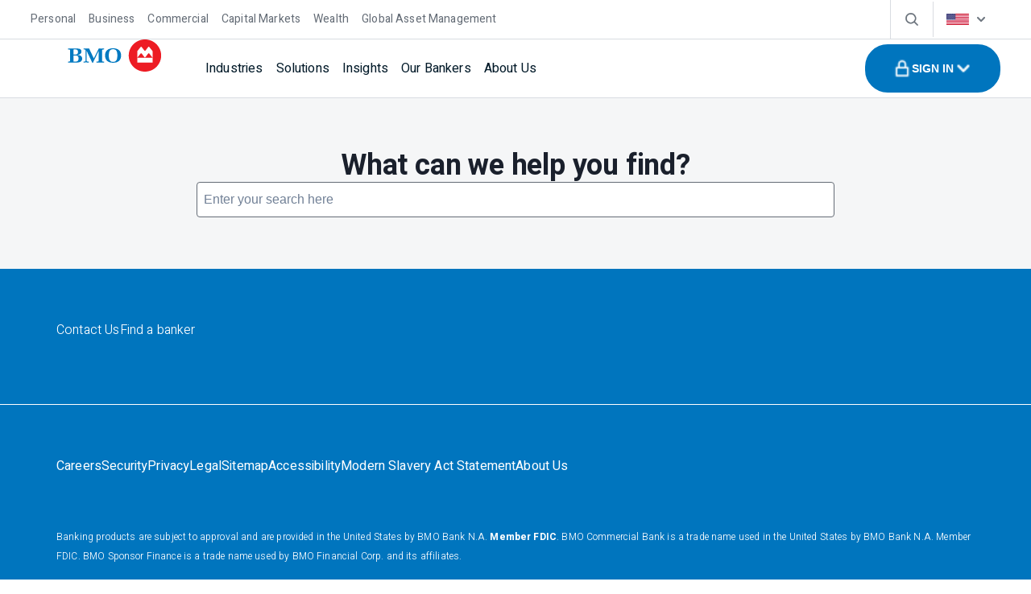

--- FILE ---
content_type: text/html; charset=utf-8
request_url: https://commercial.bmo.com/en/us/search/?keywords=trade&language=en
body_size: 79593
content:
<!DOCTYPE html><html lang="en"><head><meta charSet="utf-8"/><meta name="viewport" content="width=device-width, initial-scale=1"/><link rel="stylesheet" href="/_next/static/css/7a49dcd214aee5f1.css" data-precedence="next"/><link rel="stylesheet" href="/_next/static/css/4145f43e7986154a.css" data-precedence="next"/><link rel="stylesheet" href="/_next/static/css/4b493483bd6625e6.css" data-precedence="next"/><link rel="preload" as="script" fetchPriority="low" nonce="YTEzMmZhYmItNzdlYS00OTI3LWJjOTMtYjEyM2Y4MDk1YTgw" href="/_next/static/chunks/webpack-ab95eef9f571d9c7.js"/><script src="/_next/static/chunks/fd9d1056-a0745e9f62aca124.js" async="" nonce="YTEzMmZhYmItNzdlYS00OTI3LWJjOTMtYjEyM2Y4MDk1YTgw"></script><script src="/_next/static/chunks/117-c509477c9cd01421.js" async="" nonce="YTEzMmZhYmItNzdlYS00OTI3LWJjOTMtYjEyM2Y4MDk1YTgw"></script><script src="/_next/static/chunks/main-app-050fd630f446e664.js" async="" nonce="YTEzMmZhYmItNzdlYS00OTI3LWJjOTMtYjEyM2Y4MDk1YTgw"></script><script src="/_next/static/chunks/647-b0d8f3e2b534e2cf.js" async="" nonce="YTEzMmZhYmItNzdlYS00OTI3LWJjOTMtYjEyM2Y4MDk1YTgw"></script><script src="/_next/static/chunks/667-e4e7e5054e3b66b1.js" async="" nonce="YTEzMmZhYmItNzdlYS00OTI3LWJjOTMtYjEyM2Y4MDk1YTgw"></script><script src="/_next/static/chunks/app/layout-2b4dcc3c1c502ac4.js" async="" nonce="YTEzMmZhYmItNzdlYS00OTI3LWJjOTMtYjEyM2Y4MDk1YTgw"></script><script src="/_next/static/chunks/f58c171e-11a00c2cfba0c43d.js" async="" nonce="YTEzMmZhYmItNzdlYS00OTI3LWJjOTMtYjEyM2Y4MDk1YTgw"></script><script src="/_next/static/chunks/180-c9b8673ad478204c.js" async="" nonce="YTEzMmZhYmItNzdlYS00OTI3LWJjOTMtYjEyM2Y4MDk1YTgw"></script><script src="/_next/static/chunks/15-fa06acb9eb265719.js" async="" nonce="YTEzMmZhYmItNzdlYS00OTI3LWJjOTMtYjEyM2Y4MDk1YTgw"></script><script src="/_next/static/chunks/481-40a357d27aa86f19.js" async="" nonce="YTEzMmZhYmItNzdlYS00OTI3LWJjOTMtYjEyM2Y4MDk1YTgw"></script><script src="/_next/static/chunks/931-cda9e4f910d2137e.js" async="" nonce="YTEzMmZhYmItNzdlYS00OTI3LWJjOTMtYjEyM2Y4MDk1YTgw"></script><script src="/_next/static/chunks/883-8c23b58de7c54b58.js" async="" nonce="YTEzMmZhYmItNzdlYS00OTI3LWJjOTMtYjEyM2Y4MDk1YTgw"></script><script src="/_next/static/chunks/863-54e0e5bd741bba1b.js" async="" nonce="YTEzMmZhYmItNzdlYS00OTI3LWJjOTMtYjEyM2Y4MDk1YTgw"></script><script src="/_next/static/chunks/738-d0087e7e84f99ef6.js" async="" nonce="YTEzMmZhYmItNzdlYS00OTI3LWJjOTMtYjEyM2Y4MDk1YTgw"></script><script src="/_next/static/chunks/659-599b82d66611c062.js" async="" nonce="YTEzMmZhYmItNzdlYS00OTI3LWJjOTMtYjEyM2Y4MDk1YTgw"></script><script src="/_next/static/chunks/389-57c6f518cb5e0afb.js" async="" nonce="YTEzMmZhYmItNzdlYS00OTI3LWJjOTMtYjEyM2Y4MDk1YTgw"></script><script src="/_next/static/chunks/912-ec77698857d6ba4c.js" async="" nonce="YTEzMmZhYmItNzdlYS00OTI3LWJjOTMtYjEyM2Y4MDk1YTgw"></script><script src="/_next/static/chunks/387-0c4c13d946ed6f6b.js" async="" nonce="YTEzMmZhYmItNzdlYS00OTI3LWJjOTMtYjEyM2Y4MDk1YTgw"></script><script src="/_next/static/chunks/676-eb7e14524f734234.js" async="" nonce="YTEzMmZhYmItNzdlYS00OTI3LWJjOTMtYjEyM2Y4MDk1YTgw"></script><script src="/_next/static/chunks/app/%5B%5B...path%5D%5D/page-c9925570a2b8f1c0.js" async="" nonce="YTEzMmZhYmItNzdlYS00OTI3LWJjOTMtYjEyM2Y4MDk1YTgw"></script><link rel="preload" href="https://cdn.cookielaw.org/scripttemplates/otSDKStub.js" as="script" nonce="YTEzMmZhYmItNzdlYS00OTI3LWJjOTMtYjEyM2Y4MDk1YTgw"/><link rel="preload" href="https://www.googletagmanager.com/gtm.js?id=GTM-MD9VPDM" as="script" nonce="YTEzMmZhYmItNzdlYS00OTI3LWJjOTMtYjEyM2Y4MDk1YTgw"/><link rel="preload" href="/static/js/launch/5aebfc6032e6/711049e1daae/launch-3428cd8a9567.min.js" as="script" nonce="YTEzMmZhYmItNzdlYS00OTI3LWJjOTMtYjEyM2Y4MDk1YTgw"/><meta name="theme-color" content="#0075be"/><title>Search Results Page</title><meta name="description" content="Search Results Page"/><meta name="generator" content="Next.js"/><meta name="referrer" content="origin-when-cross-origin"/><meta name="robots" content="index, follow"/><meta name="x-build-details" content="prod-179-siteCommUs"/><link rel="canonical" href="https://commercial.bmo.com/en/us/search/"/><link rel="alternate" hrefLang="en" href="https://commercial.bmo.com/en/search/"/><link rel="alternate" hrefLang="fr" href="https://commercial.bmo.com/fr/"/><meta property="og:title" content="Search Results Page"/><meta property="og:description" content="Search Results Page"/><meta property="og:url" content="https://commercial.bmo.com/"/><meta property="og:site_name" content="BMO"/><meta property="og:locale" content="en"/><meta property="og:type" content="website"/><meta name="twitter:card" content="summary_large_image"/><meta name="twitter:title" content="Search Results Page"/><meta name="twitter:description" content="Search Results Page"/><link rel="icon" href="/favicon.ico" type="image/x-icon" sizes="32x32"/><link rel="icon" href="/favicon.ico"/><meta name="next-size-adjust"/><script nonce="YTEzMmZhYmItNzdlYS00OTI3LWJjOTMtYjEyM2Y4MDk1YTgw">(self.__next_s=self.__next_s||[]).push([0,{"type":"text/javascript","children":"\n        const html = document.querySelector('html');\n        const urlLang = window.location.pathname.split('/')[1];\n        if (html) {\n          html.setAttribute('lang', urlLang);\n        }\n      ","id":"language-switch"}])</script><script src="/_next/static/chunks/polyfills-42372ed130431b0a.js" noModule="" nonce="YTEzMmZhYmItNzdlYS00OTI3LWJjOTMtYjEyM2Y4MDk1YTgw"></script></head><body class="__className_e0ba24"><div class="dynamic-header"><!--$!--><template data-dgst="BAILOUT_TO_CLIENT_SIDE_RENDERING"></template><!--/$--></div><main style="position:relative" data-sitename="siteCommUs" id="main" data-breadcrumbs="false"><style data-emotion="css g1kjr6">.css-g1kjr6 .headerBackground{background:#f5f6f7;}.css-g1kjr6 .headerContainer{max-width:792px;padding:4rem 0;display:-webkit-box;display:-webkit-flex;display:-ms-flexbox;display:flex;-webkit-flex-direction:column;-ms-flex-direction:column;flex-direction:column;gap:1rem;margin:0 auto;}.css-g1kjr6 .headerContainer .title{text-align:center;}.css-g1kjr6 .cardsContainer{padding:4rem 0;}.css-g1kjr6 .cardsContainer .searchCard:not(:last-child){padding-bottom:1.5rem;}.css-g1kjr6 .cardsContainer .noResults{padding:4rem 0;max-width:792px;display:-webkit-box;display:-webkit-flex;display:-ms-flexbox;display:flex;-webkit-flex-direction:column;-ms-flex-direction:column;flex-direction:column;gap:1rem;text-align:center;margin:0 auto;-webkit-align-items:center;-webkit-box-align:center;-ms-flex-align:center;align-items:center;}@media(max-width: 767px){.css-g1kjr6 .cardsContainer{padding:2rem 0;}}.css-g1kjr6 .resultsContainer{margin:0 auto;max-width:1204px;padding:2.5rem 0;}.css-g1kjr6 .loader{margin:6rem auto;width:-webkit-fit-content;width:-moz-fit-content;width:fit-content;}@media(max-width: 1267px){.css-g1kjr6 .headerContainer{max-width:792px;padding:4rem 1.5rem;}.css-g1kjr6 .resultsContainer{padding:4rem 1.5rem;}}@media(max-width: 767px){.css-g1kjr6 .headerContainer{padding:2rem 1.5rem;}.css-g1kjr6 .resultsContainer{padding:2rem 1.5rem;}}</style><div class="css-g1kjr6"><div class="headerBackground"><div class="headerContainer"><div class="title"><style data-emotion="css jdg5go">.css-jdg5go{font-size:2.25rem;font-weight:700;font-style:normal;line-height:2.5rem;letter-spacing:-0.0125rem;}@media(max-width: 767px){.css-jdg5go{font-size:1.75rem;line-height:2rem;}}</style><p class="css-jdg5go">What can we help you find?</p></div><style data-emotion="css eart7r">.css-eart7r{position:relative;}.css-eart7r .inputGroup{position:relative;display:-webkit-box;display:-webkit-flex;display:-ms-flexbox;display:flex;-webkit-align-items:center;-webkit-box-align:center;-ms-flex-align:center;align-items:center;}.css-eart7r .closeButton{position:absolute;top:50%;-webkit-transform:translate(-50%, -50%);-moz-transform:translate(-50%, -50%);-ms-transform:translate(-50%, -50%);transform:translate(-50%, -50%);}.css-eart7r .closeButton button{background:transparent;border:none;cursor:pointer;outline:none;border-radius:none;gap:0;padding:0.125rem;}.css-eart7r .closeButton button img{width:auto;height:auto;-webkit-filter:none;filter:none;}</style><style data-emotion="css 1yo7kqt">.css-1yo7kqt{display:-webkit-box;display:-webkit-flex;display:-ms-flexbox;display:flex;-webkit-align-items:center;-webkit-box-align:center;-ms-flex-align:center;align-items:center;-webkit-flex-direction:column;-ms-flex-direction:column;flex-direction:column;gap:0.5rem;position:relative;}.css-1yo7kqt .inputGroup{position:relative;display:-webkit-box;display:-webkit-flex;display:-ms-flexbox;display:flex;-webkit-align-items:center;-webkit-box-align:center;-ms-flex-align:center;align-items:center;}.css-1yo7kqt .closeButton{position:absolute;top:50%;-webkit-transform:translate(-50%, -50%);-moz-transform:translate(-50%, -50%);-ms-transform:translate(-50%, -50%);transform:translate(-50%, -50%);}.css-1yo7kqt .closeButton button{background:transparent;border:none;cursor:pointer;outline:none;border-radius:none;gap:0;padding:0.125rem;}.css-1yo7kqt .closeButton button img{width:auto;height:auto;-webkit-filter:none;filter:none;}</style><div class="chakra-stack css-1yo7kqt"><style data-emotion="css 196d9u8">.css-196d9u8{width:100%;display:-webkit-box;display:-webkit-flex;display:-ms-flexbox;display:flex;position:relative;isolation:isolate;-webkit-align-items:center;-webkit-box-align:center;-ms-flex-align:center;align-items:center;}</style><div class="chakra-input__group inputGroup css-196d9u8" data-group="true"><style data-emotion="css tjep1y">.css-tjep1y{width:100%;padding:0.75rem calc(0.5rem + 32px) 0.75rem 0.5rem;border:1px solid #646c76;border-radius:0.25em;font-size:1rem;background:#ffffff;}.css-tjep1y:focus{outline:1px solid #0075be;outline-offset:0.125rem;box-shadow:0px 0px 0px 2px #e6f9fe,0px 0px 0px 3px #005587;}</style><style data-emotion="css 1ckrh14">.css-1ckrh14{width:100%;padding:0.75rem calc(0.5rem + 32px) 0.75rem 0.5rem;border:1px solid #646c76;border-radius:0.25em;font-size:1rem;background:#ffffff;}.css-1ckrh14:focus{outline:1px solid #0075be;outline-offset:0.125rem;box-shadow:0px 0px 0px 2px #e6f9fe,0px 0px 0px 3px #005587;}</style><input type="text" class="chakra-input css-1ckrh14" value=""/></div></div></div></div><div></div></div></main><div class=""><!--$!--><template data-dgst="BAILOUT_TO_CLIENT_SIDE_RENDERING"></template><!--/$--></div><style data-emotion="css 1043hg">.css-1043hg{background-color:#0075be;}.css-1043hg button.parentMenuContainer{cursor:default;}.css-1043hg .footer-internal-page-links{border-bottom:1px solid #ffffff;}.css-1043hg .footer-internal-page-links .parentMenu>.parentMenuLink *{min-height:1.5rem;font-weight:300;font-size:1.125rem;line-height:1.5rem;letter-spacing:0.15px;color:#BCE4FB;}.css-1043hg .footer-internal-page-links .parentMenu>.parentMenuLink +ul{padding-top:1.5rem;}.css-1043hg .footer-internal-page-links .internal-links-list>.menuGroupList:has(:not(.subMenu))>.link-label>p{min-height:1.5rem;font-weight:300;font-size:1.125rem;line-height:1.5rem;letter-spacing:0.15px;color:#BCE4FB;}.css-1043hg .footer-internal-page-links .subMenuExpanded .level-two,.css-1043hg .footer-internal-page-links .newSubMenuExpanded .level-two{max-width:100%;border:none;padding-left:0;padding-right:0;padding-top:0;}.css-1043hg .footer-internal-page-links .subMenuExpanded .level-two >div,.css-1043hg .footer-internal-page-links .newSubMenuExpanded .level-two >div{margin-left:0;margin-bottom:1rem;}.css-1043hg .footer-internal-page-links .subMenuExpanded .level-two >div:hover,.css-1043hg .footer-internal-page-links .newSubMenuExpanded .level-two >div:hover{background:unset;}.css-1043hg .footer-internal-page-links .subMenuExpanded .level-two li:last-of-type,.css-1043hg .footer-internal-page-links .newSubMenuExpanded .level-two li:last-of-type{padding-bottom:0;}.css-1043hg .footer-internal-page-links .subMenuExpanded .levelThree,.css-1043hg .footer-internal-page-links .newSubMenuExpanded .levelThree{display:none!important;}.css-1043hg .footer-internal-page-links .overview-link-container{display:none!important;}.css-1043hg .footer-internal-page-links ul li{max-width:205px;min-width:auto;margin:unset;}.css-1043hg .footer-internal-page-links ul li button.link-label-expanded img{display:none;}.css-1043hg .footer-internal-page-links ul li button.link-label-expanded:hover,.css-1043hg .footer-internal-page-links ul li button.link-label-expanded.activeLevelThree{cursor:default;background:unset;}.css-1043hg .footer-internal-page-links ul li a{margin:unset;}.css-1043hg .footer-internal-page-links ul li a:hover{background:unset;}.css-1043hg .footer-internal-page-links ul li .label-wrapper{padding:unset;}.css-1043hg .footer-internal-page-links .new-level-three-dropdown,.css-1043hg .footer-internal-page-links .submenu-items{display:none!important;}@media(min-width: 768px){.css-1043hg .contact-footer{border-bottom:1px solid #ffffff;}}</style><footer class="website-navigation-footer css-1043hg"></footer><script src="/_next/static/chunks/webpack-ab95eef9f571d9c7.js" nonce="YTEzMmZhYmItNzdlYS00OTI3LWJjOTMtYjEyM2Y4MDk1YTgw" async=""></script><script nonce="YTEzMmZhYmItNzdlYS00OTI3LWJjOTMtYjEyM2Y4MDk1YTgw">(self.__next_f=self.__next_f||[]).push([0]);self.__next_f.push([2,null])</script><script nonce="YTEzMmZhYmItNzdlYS00OTI3LWJjOTMtYjEyM2Y4MDk1YTgw">self.__next_f.push([1,"1:HL[\"/_next/static/media/ec516af01d950ed6-s.p.woff2\",\"font\",{\"crossOrigin\":\"\",\"type\":\"font/woff2\"}]\n2:HL[\"/_next/static/css/7a49dcd214aee5f1.css\",\"style\"]\n3:HL[\"/_next/static/css/4145f43e7986154a.css\",\"style\"]\n4:HL[\"/_next/static/css/4b493483bd6625e6.css\",\"style\"]\n"])</script><script nonce="YTEzMmZhYmItNzdlYS00OTI3LWJjOTMtYjEyM2Y4MDk1YTgw">self.__next_f.push([1,"5:I[12846,[],\"\"]\n8:I[4707,[],\"\"]\na:I[36423,[],\"\"]\nb:I[96556,[\"647\",\"static/chunks/647-b0d8f3e2b534e2cf.js\",\"667\",\"static/chunks/667-e4e7e5054e3b66b1.js\",\"185\",\"static/chunks/app/layout-2b4dcc3c1c502ac4.js\"],\"default\"]\nc:I[88003,[\"647\",\"static/chunks/647-b0d8f3e2b534e2cf.js\",\"667\",\"static/chunks/667-e4e7e5054e3b66b1.js\",\"185\",\"static/chunks/app/layout-2b4dcc3c1c502ac4.js\"],\"\"]\nd:I[98087,[\"647\",\"static/chunks/647-b0d8f3e2b534e2cf.js\",\"667\",\"static/chunks/667-e4e7e5054e3b66b1.js\",\"185\",\"static/chunks/app/layout-2b4dcc3c1c502ac4.js\"],\"GoogleTagManager\"]\nf:I[61060,[],\"\"]\n9:[\"path\",\"en/us/search\",\"oc\"]\n10:[]\n"])</script><script nonce="YTEzMmZhYmItNzdlYS00OTI3LWJjOTMtYjEyM2Y4MDk1YTgw">self.__next_f.push([1,"0:[\"$\",\"$L5\",null,{\"buildId\":\"wq2gh4v7Ubw5Z4PwFGqDK\",\"assetPrefix\":\"\",\"urlParts\":[\"\",\"en\",\"us\",\"search\",\"?keywords=trade\u0026language=en\"],\"initialTree\":[\"\",{\"children\":[[\"path\",\"en/us/search\",\"oc\"],{\"children\":[\"__PAGE__?{\\\"keywords\\\":\\\"trade\\\",\\\"language\\\":\\\"en\\\"}\",{}]}]},\"$undefined\",\"$undefined\",true],\"initialSeedData\":[\"\",{\"children\":[[\"path\",\"en/us/search\",\"oc\"],{\"children\":[\"__PAGE__\",{},[[\"$L6\",\"$L7\",[[\"$\",\"link\",\"0\",{\"rel\":\"stylesheet\",\"href\":\"/_next/static/css/4b493483bd6625e6.css\",\"precedence\":\"next\",\"crossOrigin\":\"$undefined\"}]]],null],null]},[null,[\"$\",\"$L8\",null,{\"parallelRouterKey\":\"children\",\"segmentPath\":[\"children\",\"$9\",\"children\"],\"error\":\"$undefined\",\"errorStyles\":\"$undefined\",\"errorScripts\":\"$undefined\",\"template\":[\"$\",\"$La\",null,{}],\"templateStyles\":\"$undefined\",\"templateScripts\":\"$undefined\",\"notFound\":\"$undefined\",\"notFoundStyles\":\"$undefined\"}]],null]},[[[[\"$\",\"link\",\"0\",{\"rel\":\"stylesheet\",\"href\":\"/_next/static/css/7a49dcd214aee5f1.css\",\"precedence\":\"next\",\"crossOrigin\":\"$undefined\"}],[\"$\",\"link\",\"1\",{\"rel\":\"stylesheet\",\"href\":\"/_next/static/css/4145f43e7986154a.css\",\"precedence\":\"next\",\"crossOrigin\":\"$undefined\"}]],[\"$\",\"html\",null,{\"lang\":\"en\",\"children\":[[\"$\",\"head\",null,{\"children\":[[\"$\",\"$Lb\",null,{}],[[\"$\",\"$Lc\",null,{\"src\":\"https://cdn.cookielaw.org/scripttemplates/otSDKStub.js\",\"data-document-language\":\"true\",\"type\":\"text/javascript\",\"strategy\":\"afterInteractive\",\"id\":\"otStubData\",\"data-domain-script\":\"dad293fa-19b8-424a-b82f-c5f10e69aa65\",\"nonce\":\"YTEzMmZhYmItNzdlYS00OTI3LWJjOTMtYjEyM2Y4MDk1YTgw\"}],[\"$\",\"$Lc\",null,{\"strategy\":\"afterInteractive\",\"data-document-language\":\"true\",\"type\":\"text/javascript\",\"id\":\"otStubData_call\",\"nonce\":\"YTEzMmZhYmItNzdlYS00OTI3LWJjOTMtYjEyM2Y4MDk1YTgw\",\"children\":\"function OptanonWrapper() \"}]],[[\"$\",\"$Ld\",\"GTM-MD9VPDM\",{\"gtmId\":\"GTM-MD9VPDM\"}]],[\"$\",\"$Lc\",null,{\"id\":\"demandbase\",\"className\":\"optanon-category-C0004\",\"dangerouslySetInnerHTML\":{\"__html\":\"(function(d,b,a,s,e){ var t = b.createElement(a),\\n  fs = b.getElementsByTagName(a)[0]; t.async=1; t.id=e; t.src=s;\\n  fs.parentNode.insertBefore(t, fs); })\\n(window,document,'script','https://tag.demandbase.com/a116841c0c858264.min.js','demandbase_js_lib');\"}}],[\"$\",\"$Lc\",null,{\"src\":\"/static/js/launch/5aebfc6032e6/711049e1daae/launch-3428cd8a9567.min.js\",\"nonce\":\"YTEzMmZhYmItNzdlYS00OTI3LWJjOTMtYjEyM2Y4MDk1YTgw\",\"id\":\"self-hosted-scripts\",\"strategy\":\"afterInteractive\",\"data-document-language\":\"true\",\"type\":\"text/javascript\"}]]}],[\"$\",\"body\",null,{\"className\":\"__className_e0ba24\",\"children\":[[\"$\",\"$L8\",null,{\"parallelRouterKey\":\"children\",\"segmentPath\":[\"children\"],\"error\":\"$undefined\",\"errorStyles\":\"$undefined\",\"errorScripts\":\"$undefined\",\"template\":[\"$\",\"$La\",null,{}],\"templateStyles\":\"$undefined\",\"templateScripts\":\"$undefined\",\"notFound\":[[\"$\",\"title\",null,{\"children\":\"404: This page could not be found.\"}],[\"$\",\"div\",null,{\"style\":{\"fontFamily\":\"system-ui,\\\"Segoe UI\\\",Roboto,Helvetica,Arial,sans-serif,\\\"Apple Color Emoji\\\",\\\"Segoe UI Emoji\\\"\",\"height\":\"100vh\",\"textAlign\":\"center\",\"display\":\"flex\",\"flexDirection\":\"column\",\"alignItems\":\"center\",\"justifyContent\":\"center\"},\"children\":[\"$\",\"div\",null,{\"children\":[[\"$\",\"style\",null,{\"dangerouslySetInnerHTML\":{\"__html\":\"body{color:#000;background:#fff;margin:0}.next-error-h1{border-right:1px solid rgba(0,0,0,.3)}@media (prefers-color-scheme:dark){body{color:#fff;background:#000}.next-error-h1{border-right:1px solid rgba(255,255,255,.3)}}\"}}],[\"$\",\"h1\",null,{\"className\":\"next-error-h1\",\"style\":{\"display\":\"inline-block\",\"margin\":\"0 20px 0 0\",\"padding\":\"0 23px 0 0\",\"fontSize\":24,\"fontWeight\":500,\"verticalAlign\":\"top\",\"lineHeight\":\"49px\"},\"children\":\"404\"}],[\"$\",\"div\",null,{\"style\":{\"display\":\"inline-block\"},\"children\":[\"$\",\"h2\",null,{\"style\":{\"fontSize\":14,\"fontWeight\":400,\"lineHeight\":\"49px\",\"margin\":0},\"children\":\"This page could not be found.\"}]}]]}]}]],\"notFoundStyles\":[]}],[\"$\",\"$Lc\",null,{\"type\":\"text/javascript\",\"data-document-language\":\"true\",\"id\":\"satellite\",\"strategy\":\"lazyOnload\",\"nonce\":\"YTEzMmZhYmItNzdlYS00OTI3LWJjOTMtYjEyM2Y4MDk1YTgw\",\"children\":\"_satellite.pageBottom();\"}],[\"$\",\"$Lc\",null,{\"async\":true,\"type\":\"text/javascript\",\"id\":\"beacon-script\",\"nonce\":\"YTEzMmZhYmItNzdlYS00OTI3LWJjOTMtYjEyM2Y4MDk1YTgw\",\"children\":\"\\n(function () {\\n                function _rn(s) {\\n                        return s.replace(/[a-zA-Z]/g, function (c) {\\n                                return String.fromCharCode((c \u003c= 'Z' ? 90 : 122) \u003e= (c = c.charCodeAt(0) + 13) ? c : c - 26);\\n                        });\\n                }\\n\\n                if (window.location.host.match(/(^|.)bmo.com$/) === null) {\\n                        var hh = \\\"//content-cdn.com/1733/\\\" + btoa(_rn(window.location.toString())) + \\\".gif\\\";\\n                        var tag = document.createElement('script');\\n                        tag.type = 'text/javascript';\\n                        tag.async = true;\\n                        tag.innerHTML = \\\"(function(){ var img = new Image(); img.referrerpolicy = 'origin'; img.src = '\\\" + hh + \\\"'; })();\\\";\\n                        var first = document.getElementsByTagName('script')[0];\\n                        first.parentNode.insertBefore(tag, first);\\n                }\\n        })();\\n\"}]]}]]}]],null],null],\"couldBeIntercepted\":false,\"initialHead\":[null,\"$Le\"],\"globalErrorComponent\":\"$f\",\"missingSlots\":\"$W10\"}]\n"])</script><script nonce="YTEzMmZhYmItNzdlYS00OTI3LWJjOTMtYjEyM2Y4MDk1YTgw">self.__next_f.push([1,"11:\"$Sreact.suspense\"\n12:I[81523,[\"842\",\"static/chunks/f58c171e-11a00c2cfba0c43d.js\",\"180\",\"static/chunks/180-c9b8673ad478204c.js\",\"647\",\"static/chunks/647-b0d8f3e2b534e2cf.js\",\"15\",\"static/chunks/15-fa06acb9eb265719.js\",\"481\",\"static/chunks/481-40a357d27aa86f19.js\",\"931\",\"static/chunks/931-cda9e4f910d2137e.js\",\"667\",\"static/chunks/667-e4e7e5054e3b66b1.js\",\"883\",\"static/chunks/883-8c23b58de7c54b58.js\",\"863\",\"static/chunks/863-54e0e5bd741bba1b.js\",\"738\",\"static/chunks/738-d0087e7e84f99ef6.js\",\"659\",\"static/chunks/659-599b82d66611c062.js\",\"389\",\"static/chunks/389-57c6f518cb5e0afb.js\",\"912\",\"static/chunks/912-ec77698857d6ba4c.js\",\"387\",\"static/chunks/387-0c4c13d946ed6f6b.js\",\"676\",\"static/chunks/676-eb7e14524f734234.js\",\"41\",\"static/chunks/app/%5B%5B...path%5D%5D/page-c9925570a2b8f1c0.js\"],\"BailoutToCSR\"]\n13:I[46738,[\"842\",\"static/chunks/f58c171e-11a00c2cfba0c43d.js\",\"180\",\"static/chunks/180-c9b8673ad478204c.js\",\"647\",\"static/chunks/647-b0d8f3e2b534e2cf.js\",\"15\",\"static/chunks/15-fa06acb9eb265719.js\",\"481\",\"static/chunks/481-40a357d27aa86f19.js\",\"931\",\"static/chunks/931-cda9e4f910d2137e.js\",\"667\",\"static/chunks/667-e4e7e5054e3b66b1.js\",\"883\",\"static/chunks/883-8c23b58de7c54b58.js\",\"863\",\"static/chunks/863-54e0e5bd741bba1b.js\",\"738\",\"static/chunks/738-d0087e7e84f99ef6.js\",\"659\",\"static/chunks/659-599b82d66611c062.js\",\"389\",\"static/chunks/389-57c6f518cb5e0afb.js\",\"912\",\"static/chunks/912-ec77698857d6ba4c.js\",\"387\",\"static/chunks/387-0c4c13d946ed6f6b.js\",\"676\",\"static/chunks/676-eb7e14524f734234.js\",\"41\",\"static/chunks/app/%5B%5B...path%5D%5D/page-c9925570a2b8f1c0.js\"],\"default\"]\n15:I[53612,[\"842\",\"static/chunks/f58c171e-11a00c2cfba0c43d.js\",\"180\",\"static/chunks/180-c9b8673ad478204c.js\",\"647\",\"static/chunks/647-b0d8f3e2b534e2cf.js\",\"15\",\"static/chunks/15-fa06acb9eb265719.js\",\"481\",\"static/chunks/481-40a357d27aa86f19.js\",\"931\",\"static/chunks/931-cda9e4f910d2137e.js\",\"667\",\"static/chunks/667-e4e7e5054e3b66b1.js\",\"883\",\"static/chunks/883-8c23b58de7c54b58.js\",\"863\",\"static/chunks/863-54e0e5bd741bba1b.js\",\"738\",\"static/chun"])</script><script nonce="YTEzMmZhYmItNzdlYS00OTI3LWJjOTMtYjEyM2Y4MDk1YTgw">self.__next_f.push([1,"ks/738-d0087e7e84f99ef6.js\",\"659\",\"static/chunks/659-599b82d66611c062.js\",\"389\",\"static/chunks/389-57c6f518cb5e0afb.js\",\"912\",\"static/chunks/912-ec77698857d6ba4c.js\",\"387\",\"static/chunks/387-0c4c13d946ed6f6b.js\",\"676\",\"static/chunks/676-eb7e14524f734234.js\",\"41\",\"static/chunks/app/%5B%5B...path%5D%5D/page-c9925570a2b8f1c0.js\"],\"BreadcrumbsWrapper\"]\n16:I[25961,[\"842\",\"static/chunks/f58c171e-11a00c2cfba0c43d.js\",\"180\",\"static/chunks/180-c9b8673ad478204c.js\",\"647\",\"static/chunks/647-b0d8f3e2b534e2cf.js\",\"15\",\"static/chunks/15-fa06acb9eb265719.js\",\"481\",\"static/chunks/481-40a357d27aa86f19.js\",\"931\",\"static/chunks/931-cda9e4f910d2137e.js\",\"667\",\"static/chunks/667-e4e7e5054e3b66b1.js\",\"883\",\"static/chunks/883-8c23b58de7c54b58.js\",\"863\",\"static/chunks/863-54e0e5bd741bba1b.js\",\"738\",\"static/chunks/738-d0087e7e84f99ef6.js\",\"659\",\"static/chunks/659-599b82d66611c062.js\",\"389\",\"static/chunks/389-57c6f518cb5e0afb.js\",\"912\",\"static/chunks/912-ec77698857d6ba4c.js\",\"387\",\"static/chunks/387-0c4c13d946ed6f6b.js\",\"676\",\"static/chunks/676-eb7e14524f734234.js\",\"41\",\"static/chunks/app/%5B%5B...path%5D%5D/page-c9925570a2b8f1c0.js\"],\"default\"]\n17:I[46912,[\"842\",\"static/chunks/f58c171e-11a00c2cfba0c43d.js\",\"180\",\"static/chunks/180-c9b8673ad478204c.js\",\"647\",\"static/chunks/647-b0d8f3e2b534e2cf.js\",\"15\",\"static/chunks/15-fa06acb9eb265719.js\",\"481\",\"static/chunks/481-40a357d27aa86f19.js\",\"931\",\"static/chunks/931-cda9e4f910d2137e.js\",\"667\",\"static/chunks/667-e4e7e5054e3b66b1.js\",\"883\",\"static/chunks/883-8c23b58de7c54b58.js\",\"863\",\"static/chunks/863-54e0e5bd741bba1b.js\",\"738\",\"static/chunks/738-d0087e7e84f99ef6.js\",\"659\",\"static/chunks/659-599b82d66611c062.js\",\"389\",\"static/chunks/389-57c6f518cb5e0afb.js\",\"912\",\"static/chunks/912-ec77698857d6ba4c.js\",\"387\",\"static/chunks/387-0c4c13d946ed6f6b.js\",\"676\",\"static/chunks/676-eb7e14524f734234.js\",\"41\",\"static/chunks/app/%5B%5B...path%5D%5D/page-c9925570a2b8f1c0.js\"],\"default\"]\n18:I[42738,[\"842\",\"static/chunks/f58c171e-11a00c2cfba0c43d.js\",\"180\",\"static/chunks/180-c9b8673ad478204c.js\",\"647\",\"static/"])</script><script nonce="YTEzMmZhYmItNzdlYS00OTI3LWJjOTMtYjEyM2Y4MDk1YTgw">self.__next_f.push([1,"chunks/647-b0d8f3e2b534e2cf.js\",\"15\",\"static/chunks/15-fa06acb9eb265719.js\",\"481\",\"static/chunks/481-40a357d27aa86f19.js\",\"931\",\"static/chunks/931-cda9e4f910d2137e.js\",\"667\",\"static/chunks/667-e4e7e5054e3b66b1.js\",\"883\",\"static/chunks/883-8c23b58de7c54b58.js\",\"863\",\"static/chunks/863-54e0e5bd741bba1b.js\",\"738\",\"static/chunks/738-d0087e7e84f99ef6.js\",\"659\",\"static/chunks/659-599b82d66611c062.js\",\"389\",\"static/chunks/389-57c6f518cb5e0afb.js\",\"912\",\"static/chunks/912-ec77698857d6ba4c.js\",\"387\",\"static/chunks/387-0c4c13d946ed6f6b.js\",\"676\",\"static/chunks/676-eb7e14524f734234.js\",\"41\",\"static/chunks/app/%5B%5B...path%5D%5D/page-c9925570a2b8f1c0.js\"],\"default\"]\n14:T43a,To help the government fight the funding of terrorism and money laundering activities, federal law (USA Patriot Act (Title III of Pub. L. 107 56 (signed into law October 26, 2001)) requires all financial organizations to obtain, verify and record information that identifies each person who opens an account. When you open an account, we will ask for your name, address, date of birth and other information that will allow us to identify you. We may also ask you to provide a copy of your driver's license or other identifying documents. For each business or entity that opens an account, we will ask for your name, address and other information that will allow us to identify the entity. We may also ask you to provide a copy of your certificate of incorporation (or similar document) or other identifying documents. The information you provide in this form may be used to perform a credit check and verify your identity by using internal sources and third-party vendors. If the requested information is not provided within 30 calendar days, the account will be subject to closure.1e:{\"type\":\"Link\",\"linkType\":\"Tag\",\"id\":\"siteCommUs\"}\n1d:{\"sys\":\"$1e\"}\n1c:[\"$1d\"]\n1f:[]\n1b:{\"tags\":\"$1c\",\"concepts\":\"$1f\"}\n22:{\"type\":\"Link\",\"linkType\":\"Space\",\"id\":\"k0ogsvr7wh2l\"}\n21:{\"sys\":\"$22\"}\n24:{\"id\":\"production\",\"type\":\"Link\",\"linkType\":\"Environment\"}\n23:{\"sys\":\"$24\"}\n26:{\"type\":\"Link\""])</script><script nonce="YTEzMmZhYmItNzdlYS00OTI3LWJjOTMtYjEyM2Y4MDk1YTgw">self.__next_f.push([1,",\"linkType\":\"ContentType\",\"id\":\"navigationMenu\"}\n25:{\"sys\":\"$26\"}\n20:{\"space\":\"$21\",\"id\":\"4lwMKyBkdYQss8dY4sjCfv\",\"type\":\"Entry\",\"createdAt\":\"2025-01-17T19:21:48.881Z\",\"updatedAt\":\"2025-09-18T19:26:16.863Z\",\"environment\":\"$23\",\"publishedVersion\":10,\"revision\":7,\"contentType\":\"$25\"}\n29:{\"type\":\"Link\",\"linkType\":\"Entry\",\"id\":\"57iwiD6UPbdPSAUuON6mKn\"}\n2c:{\"s3Url\":\"https://d-bmo-services-assets-public.s3.us-west-2.amazonaws.com/illustrations/BMO-Logo.svg\"}\n2b:[\"$2c\"]\n2a:{\"internalName\":\"Logo - BMO Header\",\"url\":\"https://d-bmo-services-assets-public.s3.us-west-2.amazonaws.com/illustrations/BMO-Logo.svg\",\"altText\":\"Bank of Montreal Logo\",\"image\":\"$2b\"}\n2e:[]\n2f:[]\n2d:{\"tags\":\"$2e\",\"concepts\":\"$2f\"}\n28:{\"sys\":\"$29\",\"fields\":\"$2a\",\"metadata\":\"$2d\",\"contentType\":\"s3Image\"}\n32:{\"type\":\"Link\",\"linkType\":\"Entry\",\"id\":\"BtqampEbm9895BrE2MXol\"}\n36:{\"type\":\"Link\",\"linkType\":\"Entry\",\"id\":\"4qWtSe2pbSqAAIr5hE8cTV\"}\n3b:{\"type\":\"Link\",\"linkType\":\"Space\",\"id\":\"k0ogsvr7wh2l\"}\n3a:{\"sys\":\"$3b\"}\n3d:{\"id\":\"production\",\"type\":\"Link\",\"linkType\":\"Environment\"}\n3c:{\"sys\":\"$3d\"}\n3f:{\"type\":\"Link\",\"linkType\":\"ContentType\",\"id\":\"landingPage\"}\n3e:{\"sys\":\"$3f\"}\n39:{\"space\":\"$3a\",\"id\":\"3ua3Zd2x5DDDbgydGhRuF4\",\"type\":\"Entry\",\"createdAt\":\"2025-01-17T19:23:15.482Z\",\"updatedAt\":\"2025-11-03T14:44:57.338Z\",\"environment\":\"$3c\",\"publishedVersion\":26,\"revision\":21,\"contentType\":\"$3e\"}\n42:{\"type\":\"Link\",\"linkType\":\"Entry\",\"id\":\"7jsX70MfzekrKtbzMJXhma\"}\n41:{\"sys\":\"$42\"}\n44:{\"type\":\"Link\",\"linkType\":\"Entry\",\"id\":\"6PshDiEfT3N2TPRBS21hZt\"}\n43:{\"sys\":\"$44\"}\n47:{\"type\":\"Link\",\"linkType\":\"Entry\",\"id\":\"5E1FxUvvLMIGWJaHfHnu2Z\"}\n46:{\"sys\":\"$47\"}\n49:{\"type\":\"Link\",\"linkType\":\"Entry\",\"id\":\"4XyCeaRdTpkXXy4sWQPdFj\"}\n48:{\"sys\":\"$49\"}\n45:[\"$46\",\"$48\"]\n4c:{\"type\":\"Link\",\"linkType\":\"Entry\",\"id\":\"74UMPV73kg6U9XzH8kekiL\"}\n4b:{\"sys\":\"$4c\"}\n4a:[\"$4b\"]\n40:{\"internalName\":\"Commercial US - Industry Expertise\",\"seo\":\"$41\",\"pageConfiguration\":\"$43\",\"path\":\"/industry-expertise\",\"pageContent\":\"$45\",\"searchCategory\":\"$4a\"}\n50:{\"type\":\"Link\",\"linkType\":\"Tag\",\"id\":\"siteCommUs\"}\n4f:{\"sys\":\"$"])</script><script nonce="YTEzMmZhYmItNzdlYS00OTI3LWJjOTMtYjEyM2Y4MDk1YTgw">self.__next_f.push([1,"50\"}\n4e:[\"$4f\"]\n51:[]\n4d:{\"tags\":\"$4e\",\"concepts\":\"$51\"}\n38:{\"sys\":\"$39\",\"fields\":\"$40\",\"metadata\":\"$4d\",\"contentType\":\"landingPage\"}\n37:{\"internalName\":\"Commercial US - Industry Overview\",\"name\":\"Industries Overview\",\"groupLink\":\"$38\"}\n53:[]\n54:[]\n52:{\"tags\":\"$53\",\"concepts\":\"$54\"}\n35:{\"sys\":\"$36\",\"fields\":\"$37\",\"metadata\":\"$52\",\"contentType\":\"menuGroup\"}\n56:{\"type\":\"Link\",\"linkType\":\"Entry\",\"id\":\"6DQ6PhozqqBSBiBjhm3EmI\"}\n5b:{\"type\":\"Link\",\"linkType\":\"Space\",\"id\":\"k0ogsvr7wh2l\"}\n5a:{\"sys\":\"$5b\"}\n5d:{\"id\":\"production\",\"type\":\"Link\",\"linkType\":\"Environment\"}\n5c:{\"sys\":\"$5d\"}\n5f:{\"type\":\"Link\",\"linkType\":\"ContentType\",\"id\":\"landingPage\"}\n5e:{\"sys\":\"$5f\"}\n59:{\"space\":\"$5a\",\"id\":\"wuYHV5yb9KeV0MkBJTNN8\",\"type\":\"Entry\",\"createdAt\":\"2025-01-17T19:22:14.042Z\",\"updatedAt\":\"2025-10-09T16:55:56.352Z\",\"environment\":\"$5c\",\"publishedVersion\":21,\"revision\":16,\"contentType\":\"$5e\"}\n62:{\"type\":\"Link\",\"linkType\":\"Entry\",\"id\":\"4mhnONMMlmtDKuziavk4KC\"}\n61:{\"sys\":\"$62\"}\n64:{\"type\":\"Link\",\"linkType\":\"Entry\",\"id\":\"6SJHIZbFyM3Y8jb8NHfRQh\"}\n63:{\"sys\":\"$64\"}\n67:{\"type\":\"Link\",\"linkType\":\"Entry\",\"id\":\"4yNt8Zn5FcW0vWeWL0nkYo\"}\n66:{\"sys\":\"$67\"}\n69:{\"type\":\"Link\",\"linkType\":\"Entry\",\"id\":\"5FBGLbqPiqOY0XPjHc7d4A\"}\n68:{\"sys\":\"$69\"}\n6b:{\"type\":\"Link\",\"linkType\":\"Entry\",\"id\":\"2k33aoPKWDxnCpI3zfkOH\"}\n6a:{\"sys\":\"$6b\"}\n6d:{\"type\":\"Link\",\"linkType\":\"Entry\",\"id\":\"1Brg8Cjv958i55zGG88uFm\"}\n6c:{\"sys\":\"$6d\"}\n65:[\"$66\",\"$68\",\"$6a\",\"$6c\"]\n70:{\"type\":\"Link\",\"linkType\":\"Entry\",\"id\":\"4Nwl6wZmMpcn35g6TrNs7P\"}\n6f:{\"sys\":\"$70\"}\n6e:[\"$6f\"]\n73:{\"type\":\"Link\",\"linkType\":\"Entry\",\"id\":\"74UMPV73kg6U9XzH8kekiL\"}\n72:{\"sys\":\"$73\"}\n71:[\"$72\"]\n60:{\"internalName\":\"Commercial US - Agribusiness and Protein\",\"seo\":\"$61\",\"pageConfiguration\":\"$63\",\"path\":\"/industry-expertise/agribusiness-protein\",\"pageContent\":\"$65\",\"pageCategory\":\"$6e\",\"searchCategory\":\"$71\"}\n77:{\"type\":\"Link\",\"linkType\":\"Tag\",\"id\":\"siteCommUs\"}\n76:{\"sys\":\"$77\"}\n75:[\"$76\"]\n78:[]\n74:{\"tags\":\"$75\",\"concepts\":\"$78\"}\n58:{\"sys\":\"$59\",\"fields\":\"$60\",\"metadata\":\"$74\",\"contentType\":\"landingPage\"}\n57:{\"internalName\":\"Comme"])</script><script nonce="YTEzMmZhYmItNzdlYS00OTI3LWJjOTMtYjEyM2Y4MDk1YTgw">self.__next_f.push([1,"rcial US - Industries - Agribusiness \u0026 Protein\",\"name\":\"Agribusiness \u0026 Protein \",\"groupLink\":\"$58\"}\n7a:[]\n7b:[]\n79:{\"tags\":\"$7a\",\"concepts\":\"$7b\"}\n55:{\"sys\":\"$56\",\"fields\":\"$57\",\"metadata\":\"$79\",\"contentType\":\"menuGroup\"}\n7d:{\"type\":\"Link\",\"linkType\":\"Entry\",\"id\":\"2tOkKmFM5RCVQfFDa10Tzl\"}\n82:{\"type\":\"Link\",\"linkType\":\"Space\",\"id\":\"k0ogsvr7wh2l\"}\n81:{\"sys\":\"$82\"}\n84:{\"id\":\"production\",\"type\":\"Link\",\"linkType\":\"Environment\"}\n83:{\"sys\":\"$84\"}\n86:{\"type\":\"Link\",\"linkType\":\"ContentType\",\"id\":\"landingPage\"}\n85:{\"sys\":\"$86\"}\n80:{\"space\":\"$81\",\"id\":\"3XfEFsXMYFkhisBHbVVeP6\",\"type\":\"Entry\",\"createdAt\":\"2025-01-17T19:22:02.125Z\",\"updatedAt\":\"2025-10-09T16:55:53.843Z\",\"environment\":\"$83\",\"publishedVersion\":20,\"revision\":14,\"contentType\":\"$85\"}\n89:{\"type\":\"Link\",\"linkType\":\"Entry\",\"id\":\"1pGuyHECLsorhCx7ppRukx\"}\n88:{\"sys\":\"$89\"}\n8b:{\"type\":\"Link\",\"linkType\":\"Entry\",\"id\":\"s9Kn9fhf5GHf9DAImCpLv\"}\n8a:{\"sys\":\"$8b\"}\n8e:{\"type\":\"Link\",\"linkType\":\"Entry\",\"id\":\"1hOZ0ixsyj7nwqLWa98wOj\"}\n8d:{\"sys\":\"$8e\"}\n90:{\"type\":\"Link\",\"linkType\":\"Entry\",\"id\":\"24WDq4AMZwhZURTfXzQQu3\"}\n8f:{\"sys\":\"$90\"}\n92:{\"type\":\"Link\",\"linkType\":\"Entry\",\"id\":\"1sE7HvXSFOHrC0ZvrE4XU1\"}\n91:{\"sys\":\"$92\"}\n94:{\"type\":\"Link\",\"linkType\":\"Entry\",\"id\":\"3YSkkEQzj2FpNsU9sTyyeT\"}\n93:{\"sys\":\"$94\"}\n8c:[\"$8d\",\"$8f\",\"$91\",\"$93\"]\n97:{\"type\":\"Link\",\"linkType\":\"Entry\",\"id\":\"2Cuh3CLB3hf88TJn189QI5\"}\n96:{\"sys\":\"$97\"}\n95:[\"$96\"]\n9a:{\"type\":\"Link\",\"linkType\":\"Entry\",\"id\":\"74UMPV73kg6U9XzH8kekiL\"}\n99:{\"sys\":\"$9a\"}\n98:[\"$99\"]\n87:{\"internalName\":\"Commercial US - Agriculture\",\"seo\":\"$88\",\"pageConfiguration\":\"$8a\",\"path\":\"/industry-expertise/agriculture\",\"pageContent\":\"$8c\",\"pageCategory\":\"$95\",\"searchCategory\":\"$98\"}\n9e:{\"type\":\"Link\",\"linkType\":\"Tag\",\"id\":\"siteCommUs\"}\n9d:{\"sys\":\"$9e\"}\n9c:[\"$9d\"]\n9f:[]\n9b:{\"tags\":\"$9c\",\"concepts\":\"$9f\"}\n7f:{\"sys\":\"$80\",\"fields\":\"$87\",\"metadata\":\"$9b\",\"contentType\":\"landingPage\"}\n7e:{\"internalName\":\"Commercial US - Industries - Agriculture\",\"name\":\"Agriculture\",\"groupLink\":\"$7f\"}\na1:[]\na2:[]\na0:{\"tags\":\"$a1\",\"concepts\":\"$a2\"}\n7c:{\"sys\":\"$7d\",\"fields\":\"$7e\",\"me"])</script><script nonce="YTEzMmZhYmItNzdlYS00OTI3LWJjOTMtYjEyM2Y4MDk1YTgw">self.__next_f.push([1,"tadata\":\"$a0\",\"contentType\":\"menuGroup\"}\na4:{\"type\":\"Link\",\"linkType\":\"Entry\",\"id\":\"7gLc2a7ekRcypWt22rXXhg\"}\na9:{\"type\":\"Link\",\"linkType\":\"Space\",\"id\":\"k0ogsvr7wh2l\"}\na8:{\"sys\":\"$a9\"}\nab:{\"id\":\"production\",\"type\":\"Link\",\"linkType\":\"Environment\"}\naa:{\"sys\":\"$ab\"}\nad:{\"type\":\"Link\",\"linkType\":\"ContentType\",\"id\":\"landingPage\"}\nac:{\"sys\":\"$ad\"}\na7:{\"space\":\"$a8\",\"id\":\"1EbxcN8XmywxtowrQooaoM\",\"type\":\"Entry\",\"createdAt\":\"2025-01-17T19:20:56.820Z\",\"updatedAt\":\"2026-01-15T18:50:55.474Z\",\"environment\":\"$aa\",\"publishedVersion\":28,\"revision\":16,\"contentType\":\"$ac\"}\nb0:{\"type\":\"Link\",\"linkType\":\"Entry\",\"id\":\"6r4yrZQSRb5ODobMlj15ck\"}\naf:{\"sys\":\"$b0\"}\nb2:{\"type\":\"Link\",\"linkType\":\"Entry\",\"id\":\"5O0Owm1Gith9j2Lege7ipE\"}\nb1:{\"sys\":\"$b2\"}\nb5:{\"type\":\"Link\",\"linkType\":\"Entry\",\"id\":\"5bzwQ8hwLYiwQRmK9Pcqec\"}\nb4:{\"sys\":\"$b5\"}\nb7:{\"type\":\"Link\",\"linkType\":\"Entry\",\"id\":\"2YYf9YOcSADuo3BkCLSb1B\"}\nb6:{\"sys\":\"$b7\"}\nb9:{\"type\":\"Link\",\"linkType\":\"Entry\",\"id\":\"7JWRXp7H1iyCYoXYQGqc9c\"}\nb8:{\"sys\":\"$b9\"}\nbb:{\"type\":\"Link\",\"linkType\":\"Entry\",\"id\":\"26DLyZ8QXIfCPgoAdD5kgl\"}\nba:{\"sys\":\"$bb\"}\nb3:[\"$b4\",\"$b6\",\"$b8\",\"$ba\"]\nbe:{\"type\":\"Link\",\"linkType\":\"Entry\",\"id\":\"3DM4XBlOzLqtvs4MG4UWgZ\"}\nbd:{\"sys\":\"$be\"}\nbc:[\"$bd\"]\nc1:{\"type\":\"Link\",\"linkType\":\"Entry\",\"id\":\"74UMPV73kg6U9XzH8kekiL\"}\nc0:{\"sys\":\"$c1\"}\nbf:[\"$c0\"]\nae:{\"internalName\":\"Commercial US - Professional Services\",\"seo\":\"$af\",\"pageConfiguration\":\"$b1\",\"path\":\"/industry-expertise/professional-services\",\"pageContent\":\"$b3\",\"pageCategory\":\"$bc\",\"searchCategory\":\"$bf\"}\nc5:{\"type\":\"Link\",\"linkType\":\"Tag\",\"id\":\"siteCommUs\"}\nc4:{\"sys\":\"$c5\"}\nc3:[\"$c4\"]\nc6:[]\nc2:{\"tags\":\"$c3\",\"concepts\":\"$c6\"}\na6:{\"sys\":\"$a7\",\"fields\":\"$ae\",\"metadata\":\"$c2\",\"contentType\":\"landingPage\"}\na5:{\"internalName\":\"Commercial US - Industries - Business \u0026 Professional Services\",\"name\":\"Business \u0026 Professional Services\",\"groupLink\":\"$a6\"}\nc8:[]\nc9:[]\nc7:{\"tags\":\"$c8\",\"concepts\":\"$c9\"}\na3:{\"sys\":\"$a4\",\"fields\":\"$a5\",\"metadata\":\"$c7\",\"contentType\":\"menuGroup\"}\ncb:{\"type\":\"Link\",\"linkType\":\"Entry\",\"id\":\"6G3qAJtYVNJXf5rQjlZmVw\"}\nd0:{\"type"])</script><script nonce="YTEzMmZhYmItNzdlYS00OTI3LWJjOTMtYjEyM2Y4MDk1YTgw">self.__next_f.push([1,"\":\"Link\",\"linkType\":\"Space\",\"id\":\"k0ogsvr7wh2l\"}\ncf:{\"sys\":\"$d0\"}\nd2:{\"id\":\"production\",\"type\":\"Link\",\"linkType\":\"Environment\"}\nd1:{\"sys\":\"$d2\"}\nd4:{\"type\":\"Link\",\"linkType\":\"ContentType\",\"id\":\"landingPage\"}\nd3:{\"sys\":\"$d4\"}\nce:{\"space\":\"$cf\",\"id\":\"HeyVYnFpyKdDScl4eMMXH\",\"type\":\"Entry\",\"createdAt\":\"2025-01-17T19:20:56.714Z\",\"updatedAt\":\"2025-10-09T16:55:56.114Z\",\"environment\":\"$d1\",\"publishedVersion\":15,\"revision\":11,\"contentType\":\"$d3\"}\nd7:{\"type\":\"Link\",\"linkType\":\"Entry\",\"id\":\"6Fck5ghxtzeYTWn5wQkg1B\"}\nd6:{\"sys\":\"$d7\"}\nd9:{\"type\":\"Link\",\"linkType\":\"Entry\",\"id\":\"1cUxo7JQEhgBGHfo8f6QP0\"}\nd8:{\"sys\":\"$d9\"}\ndc:{\"type\":\"Link\",\"linkType\":\"Entry\",\"id\":\"3WoYyxIyj4TYwcQ0P3EAJM\"}\ndb:{\"sys\":\"$dc\"}\nde:{\"type\":\"Link\",\"linkType\":\"Entry\",\"id\":\"5gr2lW34SYcXQ0Wtshj4bl\"}\ndd:{\"sys\":\"$de\"}\ne0:{\"type\":\"Link\",\"linkType\":\"Entry\",\"id\":\"4x5dCHvRo9o13SStPxF9ET\"}\ndf:{\"sys\":\"$e0\"}\nda:[\"$db\",\"$dd\",\"$df\"]\ne3:{\"type\":\"Link\",\"linkType\":\"Entry\",\"id\":\"2Vd4nSCzrmMi8haijtg61G\"}\ne2:{\"sys\":\"$e3\"}\ne1:[\"$e2\"]\ne6:{\"type\":\"Link\",\"linkType\":\"Entry\",\"id\":\"74UMPV73kg6U9XzH8kekiL\"}\ne5:{\"sys\":\"$e6\"}\ne4:[\"$e5\"]\nd5:{\"internalName\":\"Commercial US - Commercial Real Estate\",\"seo\":\"$d6\",\"pageConfiguration\":\"$d8\",\"path\":\"/industry-expertise/commercial-real-estate\",\"pageContent\":\"$da\",\"pageCategory\":\"$e1\",\"searchCategory\":\"$e4\"}\nea:{\"type\":\"Link\",\"linkType\":\"Tag\",\"id\":\"siteCommUs\"}\ne9:{\"sys\":\"$ea\"}\ne8:[\"$e9\"]\neb:[]\ne7:{\"tags\":\"$e8\",\"concepts\":\"$eb\"}\ncd:{\"sys\":\"$ce\",\"fields\":\"$d5\",\"metadata\":\"$e7\",\"contentType\":\"landingPage\"}\ncc:{\"internalName\":\"Commercial US - Industries - Commercial Real Estate\",\"name\":\"Commercial Real Estate\",\"groupLink\":\"$cd\"}\ned:[]\nee:[]\nec:{\"tags\":\"$ed\",\"concepts\":\"$ee\"}\nca:{\"sys\":\"$cb\",\"fields\":\"$cc\",\"metadata\":\"$ec\",\"contentType\":\"menuGroup\"}\nf0:{\"type\":\"Link\",\"linkType\":\"Entry\",\"id\":\"3rr1dC2GprjeX7eyyXqKs\"}\nf5:{\"type\":\"Link\",\"linkType\":\"Space\",\"id\":\"k0ogsvr7wh2l\"}\nf4:{\"sys\":\"$f5\"}\nf7:{\"id\":\"production\",\"type\":\"Link\",\"linkType\":\"Environment\"}\nf6:{\"sys\":\"$f7\"}\nf9:{\"type\":\"Link\",\"linkType\":\"ContentType\",\"id\":\"landingPage\"}\nf8:{\"sys\":\"$f9\"}\nf3:{"])</script><script nonce="YTEzMmZhYmItNzdlYS00OTI3LWJjOTMtYjEyM2Y4MDk1YTgw">self.__next_f.push([1,"\"space\":\"$f4\",\"id\":\"3l41U8XTyDxQde7UGWVA3o\",\"type\":\"Entry\",\"createdAt\":\"2025-01-17T19:22:14.011Z\",\"updatedAt\":\"2026-01-15T15:07:41.302Z\",\"environment\":\"$f6\",\"publishedVersion\":26,\"revision\":20,\"contentType\":\"$f8\"}\nfc:{\"type\":\"Link\",\"linkType\":\"Entry\",\"id\":\"6aRWzMjPRUiTkDTfzlz7ZX\"}\nfb:{\"sys\":\"$fc\"}\nfe:{\"type\":\"Link\",\"linkType\":\"Entry\",\"id\":\"qSSdeoUJ8OQ6XvDGlaljk\"}\nfd:{\"sys\":\"$fe\"}\n101:{\"type\":\"Link\",\"linkType\":\"Entry\",\"id\":\"2i8nQPdncIuG0lJhNLBUGk\"}\n100:{\"sys\":\"$101\"}\n103:{\"type\":\"Link\",\"linkType\":\"Entry\",\"id\":\"19BmneS8EV1owjrPbrUt5B\"}\n102:{\"sys\":\"$103\"}\n105:{\"type\":\"Link\",\"linkType\":\"Entry\",\"id\":\"1UqiwTcbhyqiwyqsYYKP2T\"}\n104:{\"sys\":\"$105\"}\n107:{\"type\":\"Link\",\"linkType\":\"Entry\",\"id\":\"1PXu9Y2GmSYets6Q7ecjn6\"}\n106:{\"sys\":\"$107\"}\nff:[\"$100\",\"$102\",\"$104\",\"$106\"]\n10a:{\"type\":\"Link\",\"linkType\":\"Entry\",\"id\":\"3iCp0PyIU4QqcqDKt5HLHf\"}\n109:{\"sys\":\"$10a\"}\n108:[\"$109\"]\n10d:{\"type\":\"Link\",\"linkType\":\"Entry\",\"id\":\"74UMPV73kg6U9XzH8kekiL\"}\n10c:{\"sys\":\"$10d\"}\n10b:[\"$10c\"]\nfa:{\"internalName\":\"Commercial US - Correspondent Banking\",\"seo\":\"$fb\",\"pageConfiguration\":\"$fd\",\"path\":\"/industry-expertise/correspondent-banking\",\"pageContent\":\"$ff\",\"pageCategory\":\"$108\",\"searchCategory\":\"$10b\"}\n111:{\"type\":\"Link\",\"linkType\":\"Tag\",\"id\":\"siteCommUs\"}\n110:{\"sys\":\"$111\"}\n10f:[\"$110\"]\n112:[]\n10e:{\"tags\":\"$10f\",\"concepts\":\"$112\"}\nf2:{\"sys\":\"$f3\",\"fields\":\"$fa\",\"metadata\":\"$10e\",\"contentType\":\"landingPage\"}\nf1:{\"internalName\":\"Commercial US - Industries - Correspondent Banking\",\"name\":\"Correspondent Banking\",\"groupLink\":\"$f2\"}\n114:[]\n115:[]\n113:{\"tags\":\"$114\",\"concepts\":\"$115\"}\nef:{\"sys\":\"$f0\",\"fields\":\"$f1\",\"metadata\":\"$113\",\"contentType\":\"menuGroup\"}\n117:{\"type\":\"Link\",\"linkType\":\"Entry\",\"id\":\"35D8jlHe0gD5CVpRxIZMpQ\"}\n11c:{\"type\":\"Link\",\"linkType\":\"Space\",\"id\":\"k0ogsvr7wh2l\"}\n11b:{\"sys\":\"$11c\"}\n11e:{\"id\":\"production\",\"type\":\"Link\",\"linkType\":\"Environment\"}\n11d:{\"sys\":\"$11e\"}\n120:{\"type\":\"Link\",\"linkType\":\"ContentType\",\"id\":\"landingPage\"}\n11f:{\"sys\":\"$120\"}\n11a:{\"space\":\"$11b\",\"id\":\"6J3mymCbyqIhIi6ARnNZGW\",\"type\":\"Entry\",\"createdAt\":\"2025-01-17T19"])</script><script nonce="YTEzMmZhYmItNzdlYS00OTI3LWJjOTMtYjEyM2Y4MDk1YTgw">self.__next_f.push([1,":22:02.480Z\",\"updatedAt\":\"2025-09-23T12:18:17.458Z\",\"environment\":\"$11d\",\"publishedVersion\":39,\"revision\":22,\"contentType\":\"$11f\"}\n123:{\"type\":\"Link\",\"linkType\":\"Entry\",\"id\":\"4vUeYW0yavXD4ohXeuwgq2\"}\n122:{\"sys\":\"$123\"}\n125:{\"type\":\"Link\",\"linkType\":\"Entry\",\"id\":\"5r6TVimPIugkVdU1GsPfGo\"}\n124:{\"sys\":\"$125\"}\n128:{\"type\":\"Link\",\"linkType\":\"Entry\",\"id\":\"2qY4wYvOHDIm31r0LHAorM\"}\n127:{\"sys\":\"$128\"}\n12a:{\"type\":\"Link\",\"linkType\":\"Entry\",\"id\":\"1jj4q1kR2DSenL9aefRl3S\"}\n129:{\"sys\":\"$12a\"}\n12c:{\"type\":\"Link\",\"linkType\":\"Entry\",\"id\":\"25ISnvuGjAEvgUz8icKCND\"}\n12b:{\"sys\":\"$12c\"}\n12e:{\"type\":\"Link\",\"linkType\":\"Entry\",\"id\":\"4OIXbVeCdfsMri7zOvPNo8\"}\n12d:{\"sys\":\"$12e\"}\n130:{\"type\":\"Link\",\"linkType\":\"Entry\",\"id\":\"7ki790FAJ6GsAyA1TsamM9\"}\n12f:{\"sys\":\"$130\"}\n132:{\"type\":\"Link\",\"linkType\":\"Entry\",\"id\":\"BbMGNv5ZPRfxpVX6VTwnV\"}\n131:{\"sys\":\"$132\"}\n134:{\"type\":\"Link\",\"linkType\":\"Entry\",\"id\":\"2nx6Qo5AiLxYPl7VlCdH4Q\"}\n133:{\"sys\":\"$134\"}\n136:{\"type\":\"Link\",\"linkType\":\"Entry\",\"id\":\"5GlgYbX9od2GOBXJNFn1k0\"}\n135:{\"sys\":\"$136\"}\n126:[\"$127\",\"$129\",\"$12b\",\"$12d\",\"$12f\",\"$131\",\"$133\",\"$135\"]\n139:{\"type\":\"Link\",\"linkType\":\"Entry\",\"id\":\"1jxcywSVRe1pZhByc3y71y\"}\n138:{\"sys\":\"$139\"}\n137:[\"$138\"]\n13c:{\"type\":\"Link\",\"linkType\":\"Entry\",\"id\":\"74UMPV73kg6U9XzH8kekiL\"}\n13b:{\"sys\":\"$13c\"}\n13a:[\"$13b\"]\n121:{\"internalName\":\"Commercial US - Dealer Finance\",\"seo\":\"$122\",\"pageConfiguration\":\"$124\",\"path\":\"/industry-expertise/dealer-finance\",\"pageContent\":\"$126\",\"pageCategory\":\"$137\",\"searchCategory\":\"$13a\"}\n140:{\"type\":\"Link\",\"linkType\":\"Tag\",\"id\":\"siteCommUs\"}\n13f:{\"sys\":\"$140\"}\n13e:[\"$13f\"]\n141:[]\n13d:{\"tags\":\"$13e\",\"concepts\":\"$141\"}\n119:{\"sys\":\"$11a\",\"fields\":\"$121\",\"metadata\":\"$13d\",\"contentType\":\"landingPage\"}\n118:{\"internalName\":\"Commercial US - Industries - Dealer Finance\",\"name\":\"Dealer Finance\",\"groupLink\":\"$119\"}\n143:[]\n144:[]\n142:{\"tags\":\"$143\",\"concepts\":\"$144\"}\n116:{\"sys\":\"$117\",\"fields\":\"$118\",\"metadata\":\"$142\",\"contentType\":\"menuGroup\"}\n146:{\"type\":\"Link\",\"linkType\":\"Entry\",\"id\":\"22vHfxTzByff94vx90ag4y\"}\n14b:{\"type\":\"Link\",\"linkType\":\"Space\",\"id\":\"k0"])</script><script nonce="YTEzMmZhYmItNzdlYS00OTI3LWJjOTMtYjEyM2Y4MDk1YTgw">self.__next_f.push([1,"ogsvr7wh2l\"}\n14a:{\"sys\":\"$14b\"}\n14d:{\"id\":\"production\",\"type\":\"Link\",\"linkType\":\"Environment\"}\n14c:{\"sys\":\"$14d\"}\n14f:{\"type\":\"Link\",\"linkType\":\"ContentType\",\"id\":\"landingPage\"}\n14e:{\"sys\":\"$14f\"}\n149:{\"space\":\"$14a\",\"id\":\"3K9Fxg6t37BEwkJVdkjMk2\",\"type\":\"Entry\",\"createdAt\":\"2025-01-17T19:22:13.839Z\",\"updatedAt\":\"2025-11-03T16:24:26.635Z\",\"environment\":\"$14c\",\"publishedVersion\":10,\"revision\":6,\"contentType\":\"$14e\"}\n152:{\"type\":\"Link\",\"linkType\":\"Entry\",\"id\":\"SITZFCTtPVbNyac5MiyGa\"}\n151:{\"sys\":\"$152\"}\n154:{\"type\":\"Link\",\"linkType\":\"Entry\",\"id\":\"AgVsTjbY5rJhTgHe3F6zK\"}\n153:{\"sys\":\"$154\"}\n157:{\"type\":\"Link\",\"linkType\":\"Entry\",\"id\":\"5Mo07WtsWKaYAKhpc3QmKj\"}\n156:{\"sys\":\"$157\"}\n159:{\"type\":\"Link\",\"linkType\":\"Entry\",\"id\":\"5r77YvJfExorrNAZY8N6lw\"}\n158:{\"sys\":\"$159\"}\n15b:{\"type\":\"Link\",\"linkType\":\"Entry\",\"id\":\"4IGZ3XmuvwEul9d4lFM9kz\"}\n15a:{\"sys\":\"$15b\"}\n155:[\"$156\",\"$158\",\"$15a\"]\n15e:{\"type\":\"Link\",\"linkType\":\"Entry\",\"id\":\"qCrBTzPPsHHU3NjKABwsx\"}\n15d:{\"sys\":\"$15e\"}\n15c:[\"$15d\"]\n161:{\"type\":\"Link\",\"linkType\":\"Entry\",\"id\":\"74UMPV73kg6U9XzH8kekiL\"}\n160:{\"sys\":\"$161\"}\n15f:[\"$160\"]\n150:{\"internalName\":\"Commercial US - Dental Practices\",\"seo\":\"$151\",\"pageConfiguration\":\"$153\",\"path\":\"/industry-expertise/dentalpractices\",\"pageContent\":\"$155\",\"pageCategory\":\"$15c\",\"searchCategory\":\"$15f\"}\n165:{\"type\":\"Link\",\"linkType\":\"Tag\",\"id\":\"siteCommUs\"}\n164:{\"sys\":\"$165\"}\n163:[\"$164\"]\n166:[]\n162:{\"tags\":\"$163\",\"concepts\":\"$166\"}\n148:{\"sys\":\"$149\",\"fields\":\"$150\",\"metadata\":\"$162\",\"contentType\":\"landingPage\"}\n147:{\"internalName\":\"Commercial US - Industries - Dental Practices\",\"name\":\"Dental Practices\",\"groupLink\":\"$148\"}\n168:[]\n169:[]\n167:{\"tags\":\"$168\",\"concepts\":\"$169\"}\n145:{\"sys\":\"$146\",\"fields\":\"$147\",\"metadata\":\"$167\",\"contentType\":\"menuGroup\"}\n16b:{\"type\":\"Link\",\"linkType\":\"Entry\",\"id\":\"RSqScXkyKfdRIqaDy52Xh\"}\n170:{\"type\":\"Link\",\"linkType\":\"Space\",\"id\":\"k0ogsvr7wh2l\"}\n16f:{\"sys\":\"$170\"}\n172:{\"id\":\"production\",\"type\":\"Link\",\"linkType\":\"Environment\"}\n171:{\"sys\":\"$172\"}\n174:{\"type\":\"Link\",\"linkType\":\"ContentType\",\"id\":\"landingPage\"}\n173:{\""])</script><script nonce="YTEzMmZhYmItNzdlYS00OTI3LWJjOTMtYjEyM2Y4MDk1YTgw">self.__next_f.push([1,"sys\":\"$174\"}\n16e:{\"space\":\"$16f\",\"id\":\"2P5f9fEHjqAZ2Ucm72YtJO\",\"type\":\"Entry\",\"createdAt\":\"2025-01-17T19:20:56.846Z\",\"updatedAt\":\"2025-10-09T16:55:52.855Z\",\"environment\":\"$171\",\"publishedVersion\":15,\"revision\":10,\"contentType\":\"$173\"}\n177:{\"type\":\"Link\",\"linkType\":\"Entry\",\"id\":\"wwatju0vXGnTxS0Y0JhKu\"}\n176:{\"sys\":\"$177\"}\n179:{\"type\":\"Link\",\"linkType\":\"Entry\",\"id\":\"BYkYcDZX7cHtHsY9hLOuH\"}\n178:{\"sys\":\"$179\"}\n17c:{\"type\":\"Link\",\"linkType\":\"Entry\",\"id\":\"2JFD6jlsI5YBtBW9SELxKQ\"}\n17b:{\"sys\":\"$17c\"}\n17e:{\"type\":\"Link\",\"linkType\":\"Entry\",\"id\":\"4gk1wctyn9B6IXcRHuIvl8\"}\n17d:{\"sys\":\"$17e\"}\n180:{\"type\":\"Link\",\"linkType\":\"Entry\",\"id\":\"6wkaYRhlbmBjinpAoVDeRI\"}\n17f:{\"sys\":\"$180\"}\n182:{\"type\":\"Link\",\"linkType\":\"Entry\",\"id\":\"76jv3WEcQal20W3YA9IjV9\"}\n181:{\"sys\":\"$182\"}\n17a:[\"$17b\",\"$17d\",\"$17f\",\"$181\"]\n185:{\"type\":\"Link\",\"linkType\":\"Entry\",\"id\":\"YPmrnwniHnIatYqPoHYmc\"}\n184:{\"sys\":\"$185\"}\n183:[\"$184\"]\n188:{\"type\":\"Link\",\"linkType\":\"Entry\",\"id\":\"74UMPV73kg6U9XzH8kekiL\"}\n187:{\"sys\":\"$188\"}\n186:[\"$187\"]\n175:{\"internalName\":\"Commercial US - Educational Institutions\",\"seo\":\"$176\",\"pageConfiguration\":\"$178\",\"path\":\"/industry-expertise/educational-institutions\",\"pageContent\":\"$17a\",\"pageCategory\":\"$183\",\"searchCategory\":\"$186\"}\n18c:{\"type\":\"Link\",\"linkType\":\"Tag\",\"id\":\"siteCommUs\"}\n18b:{\"sys\":\"$18c\"}\n18a:[\"$18b\"]\n18d:[]\n189:{\"tags\":\"$18a\",\"concepts\":\"$18d\"}\n16d:{\"sys\":\"$16e\",\"fields\":\"$175\",\"metadata\":\"$189\",\"contentType\":\"landingPage\"}\n16c:{\"internalName\":\"Commercial US - Industries - Educational Institutions\",\"name\":\"Educational Institutions\",\"groupLink\":\"$16d\"}\n18f:[]\n190:[]\n18e:{\"tags\":\"$18f\",\"concepts\":\"$190\"}\n16a:{\"sys\":\"$16b\",\"fields\":\"$16c\",\"metadata\":\"$18e\",\"contentType\":\"menuGroup\"}\n192:{\"type\":\"Link\",\"linkType\":\"Entry\",\"id\":\"4K0Ruuu7tZOHPyVXYlb2WY\"}\n197:{\"type\":\"Link\",\"linkType\":\"Space\",\"id\":\"k0ogsvr7wh2l\"}\n196:{\"sys\":\"$197\"}\n199:{\"id\":\"production\",\"type\":\"Link\",\"linkType\":\"Environment\"}\n198:{\"sys\":\"$199\"}\n19b:{\"type\":\"Link\",\"linkType\":\"ContentType\",\"id\":\"landingPage\"}\n19a:{\"sys\":\"$19b\"}\n195:{\"space\":\"$196\",\"id\":\"7dUJDTzs7S2vc4D"])</script><script nonce="YTEzMmZhYmItNzdlYS00OTI3LWJjOTMtYjEyM2Y4MDk1YTgw">self.__next_f.push([1,"sjQNFSf\",\"type\":\"Entry\",\"createdAt\":\"2025-01-17T19:22:02.151Z\",\"updatedAt\":\"2025-10-09T16:55:55.488Z\",\"environment\":\"$198\",\"publishedVersion\":19,\"revision\":14,\"contentType\":\"$19a\"}\n19e:{\"type\":\"Link\",\"linkType\":\"Entry\",\"id\":\"2PGskOIZDcaG2aR6AszXek\"}\n19d:{\"sys\":\"$19e\"}\n1a0:{\"type\":\"Link\",\"linkType\":\"Entry\",\"id\":\"4rfFmtYPwSWHll04iCvG2x\"}\n19f:{\"sys\":\"$1a0\"}\n1a3:{\"type\":\"Link\",\"linkType\":\"Entry\",\"id\":\"1Ir8xbcVqTcSu3Cz3mW7OJ\"}\n1a2:{\"sys\":\"$1a3\"}\n1a5:{\"type\":\"Link\",\"linkType\":\"Entry\",\"id\":\"YKoAYPLgxyQRsejNdITOM\"}\n1a4:{\"sys\":\"$1a5\"}\n1a7:{\"type\":\"Link\",\"linkType\":\"Entry\",\"id\":\"FTVVlDbzVzgCp6zcCi2kg\"}\n1a6:{\"sys\":\"$1a7\"}\n1a9:{\"type\":\"Link\",\"linkType\":\"Entry\",\"id\":\"1tjUFPQA7PPbKimv2KnPHg\"}\n1a8:{\"sys\":\"$1a9\"}\n1a1:[\"$1a2\",\"$1a4\",\"$1a6\",\"$1a8\"]\n1ac:{\"type\":\"Link\",\"linkType\":\"Entry\",\"id\":\"74UMPV73kg6U9XzH8kekiL\"}\n1ab:{\"sys\":\"$1ac\"}\n1aa:[\"$1ab\"]\n19c:{\"internalName\":\"Commercial US - Engineering And Construction\",\"seo\":\"$19d\",\"pageConfiguration\":\"$19f\",\"path\":\"/industry-expertise/engineering-construction\",\"pageContent\":\"$1a1\",\"searchCategory\":\"$1aa\"}\n1b0:{\"type\":\"Link\",\"linkType\":\"Tag\",\"id\":\"siteCommUs\"}\n1af:{\"sys\":\"$1b0\"}\n1ae:[\"$1af\"]\n1b1:[]\n1ad:{\"tags\":\"$1ae\",\"concepts\":\"$1b1\"}\n194:{\"sys\":\"$195\",\"fields\":\"$19c\",\"metadata\":\"$1ad\",\"contentType\":\"landingPage\"}\n193:{\"internalName\":\"Commercial US - Industries - Engineering \u0026 Construction\",\"name\":\"Engineering \u0026 Construction\",\"groupLink\":\"$194\"}\n1b3:[]\n1b4:[]\n1b2:{\"tags\":\"$1b3\",\"concepts\":\"$1b4\"}\n191:{\"sys\":\"$192\",\"fields\":\"$193\",\"metadata\":\"$1b2\",\"contentType\":\"menuGroup\"}\n1b6:{\"type\":\"Link\",\"linkType\":\"Entry\",\"id\":\"3J37tnc94lITrBbboQaXkh\"}\n1bb:{\"type\":\"Link\",\"linkType\":\"Space\",\"id\":\"k0ogsvr7wh2l\"}\n1ba:{\"sys\":\"$1bb\"}\n1bd:{\"id\":\"production\",\"type\":\"Link\",\"linkType\":\"Environment\"}\n1bc:{\"sys\":\"$1bd\"}\n1bf:{\"type\":\"Link\",\"linkType\":\"ContentType\",\"id\":\"landingPage\"}\n1be:{\"sys\":\"$1bf\"}\n1b9:{\"space\":\"$1ba\",\"id\":\"4ns5wXiItrhjNJpb5Hrkrh\",\"type\":\"Entry\",\"createdAt\":\"2025-01-17T19:22:13.195Z\",\"updatedAt\":\"2025-10-09T16:55:54.099Z\",\"environment\":\"$1bc\",\"publishedVersion\":31,\"revision\":26,\"contentT"])</script><script nonce="YTEzMmZhYmItNzdlYS00OTI3LWJjOTMtYjEyM2Y4MDk1YTgw">self.__next_f.push([1,"ype\":\"$1be\"}\n1c2:{\"type\":\"Link\",\"linkType\":\"Entry\",\"id\":\"32GGxiY0MGYHN7VTlTkyX4\"}\n1c1:{\"sys\":\"$1c2\"}\n1c4:{\"type\":\"Link\",\"linkType\":\"Entry\",\"id\":\"2zgalyjWsyVj5vqdUb6rB\"}\n1c3:{\"sys\":\"$1c4\"}\n1c7:{\"type\":\"Link\",\"linkType\":\"Entry\",\"id\":\"6icHtU8QWazhYZIMUK5zET\"}\n1c6:{\"sys\":\"$1c7\"}\n1c9:{\"type\":\"Link\",\"linkType\":\"Entry\",\"id\":\"1aBmZVzXfK1uNMc7ljEVqD\"}\n1c8:{\"sys\":\"$1c9\"}\n1cb:{\"type\":\"Link\",\"linkType\":\"Entry\",\"id\":\"7MRPo5T1JVy4GxhTPBLwtE\"}\n1ca:{\"sys\":\"$1cb\"}\n1cd:{\"type\":\"Link\",\"linkType\":\"Entry\",\"id\":\"6ApwzkTGbnue46FNisjhiU\"}\n1cc:{\"sys\":\"$1cd\"}\n1c5:[\"$1c6\",\"$1c8\",\"$1ca\",\"$1cc\"]\n1d0:{\"type\":\"Link\",\"linkType\":\"Entry\",\"id\":\"4HkMzbwT32sohOWPD1KWxG\"}\n1cf:{\"sys\":\"$1d0\"}\n1ce:[\"$1cf\"]\n1c0:{\"internalName\":\"Commercial US - Food \u0026 Beverage\",\"seo\":\"$1c1\",\"pageConfiguration\":\"$1c3\",\"path\":\"/industry-expertise/food\",\"pageContent\":\"$1c5\",\"searchCategory\":\"$1ce\"}\n1d4:{\"type\":\"Link\",\"linkType\":\"Tag\",\"id\":\"siteCommUs\"}\n1d3:{\"sys\":\"$1d4\"}\n1d2:[\"$1d3\"]\n1d5:[]\n1d1:{\"tags\":\"$1d2\",\"concepts\":\"$1d5\"}\n1b8:{\"sys\":\"$1b9\",\"fields\":\"$1c0\",\"metadata\":\"$1d1\",\"contentType\":\"landingPage\"}\n1b7:{\"internalName\":\"Commercial US - Industries - Food \u0026 Beverage\",\"name\":\"Food \u0026 Beverage\",\"groupLink\":\"$1b8\"}\n1d7:[]\n1d8:[]\n1d6:{\"tags\":\"$1d7\",\"concepts\":\"$1d8\"}\n1b5:{\"sys\":\"$1b6\",\"fields\":\"$1b7\",\"metadata\":\"$1d6\",\"contentType\":\"menuGroup\"}\n1da:{\"type\":\"Link\",\"linkType\":\"Entry\",\"id\":\"7KqGvkDHtYwJNt3w5koQyK\"}\n1df:{\"type\":\"Link\",\"linkType\":\"Space\",\"id\":\"k0ogsvr7wh2l\"}\n1de:{\"sys\":\"$1df\"}\n1e1:{\"id\":\"production\",\"type\":\"Link\",\"linkType\":\"Environment\"}\n1e0:{\"sys\":\"$1e1\"}\n1e3:{\"type\":\"Link\",\"linkType\":\"ContentType\",\"id\":\"landingPage\"}\n1e2:{\"sys\":\"$1e3\"}\n1dd:{\"space\":\"$1de\",\"id\":\"xJAH2VETrakAzUOcO3qeq\",\"type\":\"Entry\",\"createdAt\":\"2025-01-17T19:22:14.104Z\",\"updatedAt\":\"2025-10-09T16:55:56.402Z\",\"environment\":\"$1e0\",\"publishedVersion\":21,\"revision\":17,\"contentType\":\"$1e2\"}\n1e6:{\"type\":\"Link\",\"linkType\":\"Entry\",\"id\":\"4l9xIgTe4zo2n7R64OdQPo\"}\n1e5:{\"sys\":\"$1e6\"}\n1e8:{\"type\":\"Link\",\"linkType\":\"Entry\",\"id\":\"5lKvTRYgKZ6CE0Hxs4egJq\"}\n1e7:{\"sys\":\"$1e8\"}\n1eb:{\"type\":\"Link\",\"linkType\":\"Ent"])</script><script nonce="YTEzMmZhYmItNzdlYS00OTI3LWJjOTMtYjEyM2Y4MDk1YTgw">self.__next_f.push([1,"ry\",\"id\":\"2WSaTR53bzA9X17fDcsb3u\"}\n1ea:{\"sys\":\"$1eb\"}\n1ed:{\"type\":\"Link\",\"linkType\":\"Entry\",\"id\":\"6cKLRWoSoCOZ7RdvyaxZLd\"}\n1ec:{\"sys\":\"$1ed\"}\n1ef:{\"type\":\"Link\",\"linkType\":\"Entry\",\"id\":\"2hmwayh72foNqCxYBccptt\"}\n1ee:{\"sys\":\"$1ef\"}\n1e9:[\"$1ea\",\"$1ec\",\"$1ee\"]\n1f2:{\"type\":\"Link\",\"linkType\":\"Entry\",\"id\":\"4ioWCctWpmCGc03nTTtUzK\"}\n1f1:{\"sys\":\"$1f2\"}\n1f0:[\"$1f1\"]\n1f5:{\"type\":\"Link\",\"linkType\":\"Entry\",\"id\":\"74UMPV73kg6U9XzH8kekiL\"}\n1f4:{\"sys\":\"$1f5\"}\n1f3:[\"$1f4\"]\n1e4:{\"internalName\":\"Commercial US - Franchise Finance\",\"seo\":\"$1e5\",\"pageConfiguration\":\"$1e7\",\"path\":\"/industry-expertise/franchise\",\"pageContent\":\"$1e9\",\"pageCategory\":\"$1f0\",\"searchCategory\":\"$1f3\"}\n1f9:{\"type\":\"Link\",\"linkType\":\"Tag\",\"id\":\"siteCommUs\"}\n1f8:{\"sys\":\"$1f9\"}\n1f7:[\"$1f8\"]\n1fa:[]\n1f6:{\"tags\":\"$1f7\",\"concepts\":\"$1fa\"}\n1dc:{\"sys\":\"$1dd\",\"fields\":\"$1e4\",\"metadata\":\"$1f6\",\"contentType\":\"landingPage\"}\n1db:{\"internalName\":\"Commercial US - Industries - Franchise Finance\",\"name\":\"Franchise Finance\",\"groupLink\":\"$1dc\"}\n1fc:[]\n1fd:[]\n1fb:{\"tags\":\"$1fc\",\"concepts\":\"$1fd\"}\n1d9:{\"sys\":\"$1da\",\"fields\":\"$1db\",\"metadata\":\"$1fb\",\"contentType\":\"menuGroup\"}\n1ff:{\"type\":\"Link\",\"linkType\":\"Entry\",\"id\":\"1IpKqDMmvkcVd8JLvSBPe5\"}\n204:{\"type\":\"Link\",\"linkType\":\"Space\",\"id\":\"k0ogsvr7wh2l\"}\n203:{\"sys\":\"$204\"}\n206:{\"id\":\"production\",\"type\":\"Link\",\"linkType\":\"Environment\"}\n205:{\"sys\":\"$206\"}\n208:{\"type\":\"Link\",\"linkType\":\"ContentType\",\"id\":\"landingPage\"}\n207:{\"sys\":\"$208\"}\n202:{\"space\":\"$203\",\"id\":\"1wsJ82G5TK8eukdpnk4ubt\",\"type\":\"Entry\",\"createdAt\":\"2025-01-17T19:22:13.488Z\",\"updatedAt\":\"2025-10-09T16:55:52.666Z\",\"environment\":\"$205\",\"publishedVersion\":18,\"revision\":14,\"contentType\":\"$207\"}\n20b:{\"type\":\"Link\",\"linkType\":\"Entry\",\"id\":\"4NuXum8LktumVQrKgChq7e\"}\n20a:{\"sys\":\"$20b\"}\n20d:{\"type\":\"Link\",\"linkType\":\"Entry\",\"id\":\"2I3T03TTTGmFR5YHbKS0M1\"}\n20c:{\"sys\":\"$20d\"}\n210:{\"type\":\"Link\",\"linkType\":\"Entry\",\"id\":\"1NRb4SBE7HbLHleVmns56N\"}\n20f:{\"sys\":\"$210\"}\n212:{\"type\":\"Link\",\"linkType\":\"Entry\",\"id\":\"1LiwEL39nqxmLmeSuNgSSi\"}\n211:{\"sys\":\"$212\"}\n214:{\"type\":\"Link\",\"linkType\":\"Entry\",\"i"])</script><script nonce="YTEzMmZhYmItNzdlYS00OTI3LWJjOTMtYjEyM2Y4MDk1YTgw">self.__next_f.push([1,"d\":\"6GWGGImWsO56L3XZbt4Jc\"}\n213:{\"sys\":\"$214\"}\n216:{\"type\":\"Link\",\"linkType\":\"Entry\",\"id\":\"55aJEG6moHrzMBRHLvUZcX\"}\n215:{\"sys\":\"$216\"}\n20e:[\"$20f\",\"$211\",\"$213\",\"$215\"]\n219:{\"type\":\"Link\",\"linkType\":\"Entry\",\"id\":\"74UMPV73kg6U9XzH8kekiL\"}\n218:{\"sys\":\"$219\"}\n217:[\"$218\"]\n209:{\"internalName\":\"Commercial US - Fuel Services \u0026 Convenience\",\"seo\":\"$20a\",\"pageConfiguration\":\"$20c\",\"path\":\"/industry-expertise/fuel-services\",\"pageContent\":\"$20e\",\"searchCategory\":\"$217\"}\n21d:{\"type\":\"Link\",\"linkType\":\"Tag\",\"id\":\"siteCommUs\"}\n21c:{\"sys\":\"$21d\"}\n21b:[\"$21c\"]\n21e:[]\n21a:{\"tags\":\"$21b\",\"concepts\":\"$21e\"}\n201:{\"sys\":\"$202\",\"fields\":\"$209\",\"metadata\":\"$21a\",\"contentType\":\"landingPage\"}\n200:{\"internalName\":\"Commercial US - Industries - Fuel Services \u0026 Convenience\",\"name\":\"Fuel Services \u0026 Convenience\",\"groupLink\":\"$201\"}\n220:[]\n221:[]\n21f:{\"tags\":\"$220\",\"concepts\":\"$221\"}\n1fe:{\"sys\":\"$1ff\",\"fields\":\"$200\",\"metadata\":\"$21f\",\"contentType\":\"menuGroup\"}\n223:{\"type\":\"Link\",\"linkType\":\"Entry\",\"id\":\"5TQSTTNcDOXlcWpMj6ajEe\"}\n228:{\"type\":\"Link\",\"linkType\":\"Space\",\"id\":\"k0ogsvr7wh2l\"}\n227:{\"sys\":\"$228\"}\n22a:{\"id\":\"production\",\"type\":\"Link\",\"linkType\":\"Environment\"}\n229:{\"sys\":\"$22a\"}\n22c:{\"type\":\"Link\",\"linkType\":\"ContentType\",\"id\":\"landingPage\"}\n22b:{\"sys\":\"$22c\"}\n226:{\"space\":\"$227\",\"id\":\"1jlmdRLKinL6nPwBnsD62k\",\"type\":\"Entry\",\"createdAt\":\"2025-01-17T19:22:02.580Z\",\"updatedAt\":\"2025-12-30T19:43:35.099Z\",\"environment\":\"$229\",\"publishedVersion\":16,\"revision\":12,\"contentType\":\"$22b\"}\n22f:{\"type\":\"Link\",\"linkType\":\"Entry\",\"id\":\"2AgVfijDDwjh2usS0V7gJk\"}\n22e:{\"sys\":\"$22f\"}\n231:{\"type\":\"Link\",\"linkType\":\"Entry\",\"id\":\"135ZeIXyKEohNiuhL5LOvA\"}\n230:{\"sys\":\"$231\"}\n234:{\"type\":\"Link\",\"linkType\":\"Entry\",\"id\":\"7LblyJAOG1j8BLuEYwbUwm\"}\n233:{\"sys\":\"$234\"}\n236:{\"type\":\"Link\",\"linkType\":\"Entry\",\"id\":\"BUzEKxLLFgNS5wSCQt1dl\"}\n235:{\"sys\":\"$236\"}\n238:{\"type\":\"Link\",\"linkType\":\"Entry\",\"id\":\"5xcQXH4vV2aOsD4dfroYGw\"}\n237:{\"sys\":\"$238\"}\n232:[\"$233\",\"$235\",\"$237\"]\n23b:{\"type\":\"Link\",\"linkType\":\"Entry\",\"id\":\"19NJ3CDmUznLea8OFZdZxT\"}\n23a:{\"sys\":\"$23b\"}\n239:[\"$23a\"]\n23"])</script><script nonce="YTEzMmZhYmItNzdlYS00OTI3LWJjOTMtYjEyM2Y4MDk1YTgw">self.__next_f.push([1,"e:{\"type\":\"Link\",\"linkType\":\"Entry\",\"id\":\"74UMPV73kg6U9XzH8kekiL\"}\n23d:{\"sys\":\"$23e\"}\n23c:[\"$23d\"]\n22d:{\"internalName\":\"Commercial US - Futures and Securities\",\"seo\":\"$22e\",\"pageConfiguration\":\"$230\",\"path\":\"/industry-expertise/futures-securities\",\"pageContent\":\"$232\",\"pageCategory\":\"$239\",\"searchCategory\":\"$23c\"}\n242:{\"type\":\"Link\",\"linkType\":\"Tag\",\"id\":\"siteCommUs\"}\n241:{\"sys\":\"$242\"}\n240:[\"$241\"]\n243:[]\n23f:{\"tags\":\"$240\",\"concepts\":\"$243\"}\n225:{\"sys\":\"$226\",\"fields\":\"$22d\",\"metadata\":\"$23f\",\"contentType\":\"landingPage\"}\n224:{\"internalName\":\"Commercial US - Industries - Futures \u0026 Securities\",\"name\":\"Futures \u0026 Securities\",\"groupLink\":\"$225\"}\n245:[]\n246:[]\n244:{\"tags\":\"$245\",\"concepts\":\"$246\"}\n222:{\"sys\":\"$223\",\"fields\":\"$224\",\"metadata\":\"$244\",\"contentType\":\"menuGroup\"}\n248:{\"type\":\"Link\",\"linkType\":\"Entry\",\"id\":\"1dbrdfl18bYR6vhJ7UheqG\"}\n24d:{\"type\":\"Link\",\"linkType\":\"Space\",\"id\":\"k0ogsvr7wh2l\"}\n24c:{\"sys\":\"$24d\"}\n24f:{\"id\":\"production\",\"type\":\"Link\",\"linkType\":\"Environment\"}\n24e:{\"sys\":\"$24f\"}\n251:{\"type\":\"Link\",\"linkType\":\"ContentType\",\"id\":\"landingPage\"}\n250:{\"sys\":\"$251\"}\n24b:{\"space\":\"$24c\",\"id\":\"7p4BONPQxaJDY2q669qvfC\",\"type\":\"Entry\",\"createdAt\":\"2025-01-17T19:22:13.720Z\",\"updatedAt\":\"2025-10-09T16:55:55.840Z\",\"environment\":\"$24e\",\"publishedVersion\":15,\"revision\":10,\"contentType\":\"$250\"}\n254:{\"type\":\"Link\",\"linkType\":\"Entry\",\"id\":\"4EZ7SZmyHeK5axcjYjNqH0\"}\n253:{\"sys\":\"$254\"}\n256:{\"type\":\"Link\",\"linkType\":\"Entry\",\"id\":\"6bSfNjhwcuwNbVRNXzpTV5\"}\n255:{\"sys\":\"$256\"}\n259:{\"type\":\"Link\",\"linkType\":\"Entry\",\"id\":\"650rgpkn68w8R12KTPE93s\"}\n258:{\"sys\":\"$259\"}\n25b:{\"type\":\"Link\",\"linkType\":\"Entry\",\"id\":\"17l8ej4kVyrLwWpa8jZC32\"}\n25a:{\"sys\":\"$25b\"}\n25d:{\"type\":\"Link\",\"linkType\":\"Entry\",\"id\":\"4otQSoBfFViGg9AmM0oPdA\"}\n25c:{\"sys\":\"$25d\"}\n25f:{\"type\":\"Link\",\"linkType\":\"Entry\",\"id\":\"35tA1rspJ2Ra9rQLpJgSFz\"}\n25e:{\"sys\":\"$25f\"}\n257:[\"$258\",\"$25a\",\"$25c\",\"$25e\"]\n262:{\"type\":\"Link\",\"linkType\":\"Entry\",\"id\":\"74UMPV73kg6U9XzH8kekiL\"}\n261:{\"sys\":\"$262\"}\n260:[\"$261\"]\n252:{\"internalName\":\"Commercial US - Government Banking\",\"seo\":\"$253\""])</script><script nonce="YTEzMmZhYmItNzdlYS00OTI3LWJjOTMtYjEyM2Y4MDk1YTgw">self.__next_f.push([1,",\"pageConfiguration\":\"$255\",\"path\":\"/industry-expertise/governments\",\"pageContent\":\"$257\",\"searchCategory\":\"$260\"}\n266:{\"type\":\"Link\",\"linkType\":\"Tag\",\"id\":\"siteCommUs\"}\n265:{\"sys\":\"$266\"}\n264:[\"$265\"]\n267:[]\n263:{\"tags\":\"$264\",\"concepts\":\"$267\"}\n24a:{\"sys\":\"$24b\",\"fields\":\"$252\",\"metadata\":\"$263\",\"contentType\":\"landingPage\"}\n249:{\"internalName\":\"Commercial US - Industries - Governments\",\"name\":\"Governments\",\"groupLink\":\"$24a\"}\n269:[]\n26a:[]\n268:{\"tags\":\"$269\",\"concepts\":\"$26a\"}\n247:{\"sys\":\"$248\",\"fields\":\"$249\",\"metadata\":\"$268\",\"contentType\":\"menuGroup\"}\n26c:{\"type\":\"Link\",\"linkType\":\"Entry\",\"id\":\"4LEt5fk4FtNJp3lZsSW2ez\"}\n271:{\"type\":\"Link\",\"linkType\":\"Space\",\"id\":\"k0ogsvr7wh2l\"}\n270:{\"sys\":\"$271\"}\n273:{\"id\":\"production\",\"type\":\"Link\",\"linkType\":\"Environment\"}\n272:{\"sys\":\"$273\"}\n275:{\"type\":\"Link\",\"linkType\":\"ContentType\",\"id\":\"landingPage\"}\n274:{\"sys\":\"$275\"}\n26f:{\"space\":\"$270\",\"id\":\"88Ypxf6K6Dg8wNuy4FFrD\",\"type\":\"Entry\",\"createdAt\":\"2025-01-17T19:20:56.579Z\",\"updatedAt\":\"2025-10-09T16:55:56.004Z\",\"environment\":\"$272\",\"publishedVersion\":16,\"revision\":11,\"contentType\":\"$274\"}\n278:{\"type\":\"Link\",\"linkType\":\"Entry\",\"id\":\"5f3jgvPWg520a17EVn6MzK\"}\n277:{\"sys\":\"$278\"}\n27a:{\"type\":\"Link\",\"linkType\":\"Entry\",\"id\":\"1SYozkF9ARR2PXo976WQj7\"}\n279:{\"sys\":\"$27a\"}\n27d:{\"type\":\"Link\",\"linkType\":\"Entry\",\"id\":\"fu0fNZZyquQR6OHBNmnKV\"}\n27c:{\"sys\":\"$27d\"}\n27f:{\"type\":\"Link\",\"linkType\":\"Entry\",\"id\":\"6c1UTdZkufnYowKJ3Hjvlq\"}\n27e:{\"sys\":\"$27f\"}\n281:{\"type\":\"Link\",\"linkType\":\"Entry\",\"id\":\"5qn4yEHOuGY47aZl2YQCDR\"}\n280:{\"sys\":\"$281\"}\n283:{\"type\":\"Link\",\"linkType\":\"Entry\",\"id\":\"1nWbnflttt41n0BteK5z9B\"}\n282:{\"sys\":\"$283\"}\n27b:[\"$27c\",\"$27e\",\"$280\",\"$282\"]\n286:{\"type\":\"Link\",\"linkType\":\"Entry\",\"id\":\"74UMPV73kg6U9XzH8kekiL\"}\n285:{\"sys\":\"$286\"}\n284:[\"$285\"]\n276:{\"internalName\":\"Commercial US - Healthcare\",\"seo\":\"$277\",\"pageConfiguration\":\"$279\",\"path\":\"/industry-expertise/healthcare\",\"pageContent\":\"$27b\",\"searchCategory\":\"$284\"}\n28a:{\"type\":\"Link\",\"linkType\":\"Tag\",\"id\":\"siteCommUs\"}\n289:{\"sys\":\"$28a\"}\n288:[\"$289\"]\n28b:[]\n287:{\"tags\":\"$288\",\"c"])</script><script nonce="YTEzMmZhYmItNzdlYS00OTI3LWJjOTMtYjEyM2Y4MDk1YTgw">self.__next_f.push([1,"oncepts\":\"$28b\"}\n26e:{\"sys\":\"$26f\",\"fields\":\"$276\",\"metadata\":\"$287\",\"contentType\":\"landingPage\"}\n26d:{\"internalName\":\"Commercial US - Industries - Healthcare\",\"name\":\"Healthcare\",\"groupLink\":\"$26e\"}\n28d:[]\n28e:[]\n28c:{\"tags\":\"$28d\",\"concepts\":\"$28e\"}\n26b:{\"sys\":\"$26c\",\"fields\":\"$26d\",\"metadata\":\"$28c\",\"contentType\":\"menuGroup\"}\n290:{\"type\":\"Link\",\"linkType\":\"Entry\",\"id\":\"6VNh2fP8kJUosWlq2nca6Q\"}\n295:{\"type\":\"Link\",\"linkType\":\"Space\",\"id\":\"k0ogsvr7wh2l\"}\n294:{\"sys\":\"$295\"}\n297:{\"id\":\"production\",\"type\":\"Link\",\"linkType\":\"Environment\"}\n296:{\"sys\":\"$297\"}\n299:{\"type\":\"Link\",\"linkType\":\"ContentType\",\"id\":\"landingPage\"}\n298:{\"sys\":\"$299\"}\n293:{\"space\":\"$294\",\"id\":\"1GElAhd4xe7mgnQVCEwqyv\",\"type\":\"Entry\",\"createdAt\":\"2025-09-18T13:47:04.142Z\",\"updatedAt\":\"2025-09-18T19:26:16.559Z\",\"environment\":\"$296\",\"publishedVersion\":15,\"revision\":3,\"contentType\":\"$298\"}\n29c:{\"type\":\"Link\",\"linkType\":\"Entry\",\"id\":\"4FxGBwzo833DADDSsCMYtZ\"}\n29b:{\"sys\":\"$29c\"}\n29e:{\"type\":\"Link\",\"linkType\":\"Entry\",\"id\":\"2AVGAbEiBCxNCdw26K5jGo\"}\n29d:{\"sys\":\"$29e\"}\n2a1:{\"type\":\"Link\",\"linkType\":\"Entry\",\"id\":\"1Mo7ro0zrJhR76zxy0Kd2c\"}\n2a0:{\"sys\":\"$2a1\"}\n2a3:{\"type\":\"Link\",\"linkType\":\"Entry\",\"id\":\"3kXFRljYitELFBrk6YkNCO\"}\n2a2:{\"sys\":\"$2a3\"}\n2a5:{\"type\":\"Link\",\"linkType\":\"Entry\",\"id\":\"4hN9yDjfdtDlgkxIy3gGR2\"}\n2a4:{\"sys\":\"$2a5\"}\n2a7:{\"type\":\"Link\",\"linkType\":\"Entry\",\"id\":\"4qOcdFlYxJTUNGiBXUtIMc\"}\n2a6:{\"sys\":\"$2a7\"}\n2a9:{\"type\":\"Link\",\"linkType\":\"Entry\",\"id\":\"4Rg7AE4oaccV5LHZnCiR2e\"}\n2a8:{\"sys\":\"$2a9\"}\n2ab:{\"type\":\"Link\",\"linkType\":\"Entry\",\"id\":\"44DTl1U5Z8CckrvzpuvI84\"}\n2aa:{\"sys\":\"$2ab\"}\n29f:[\"$2a0\",\"$2a2\",\"$2a4\",\"$2a6\",\"$2a8\",\"$2aa\"]\n2ae:{\"type\":\"Link\",\"linkType\":\"Entry\",\"id\":\"4Ir1iIruIK09pY0ZWX2XWL\"}\n2ad:{\"sys\":\"$2ae\"}\n2ac:[\"$2ad\"]\n2b1:{\"type\":\"Link\",\"linkType\":\"Entry\",\"id\":\"74UMPV73kg6U9XzH8kekiL\"}\n2b0:{\"sys\":\"$2b1\"}\n2af:[\"$2b0\"]\n29a:{\"internalName\":\"Insurance Distribution Banking\",\"seo\":\"$29b\",\"pageConfiguration\":\"$29d\",\"path\":\"/industry-expertise/insurance-distribution-banking\",\"pageContent\":\"$29f\",\"pageCategory\":\"$2ac\",\"searchCategory\":\"$2af\"}\n2b5:{\"typ"])</script><script nonce="YTEzMmZhYmItNzdlYS00OTI3LWJjOTMtYjEyM2Y4MDk1YTgw">self.__next_f.push([1,"e\":\"Link\",\"linkType\":\"Tag\",\"id\":\"siteCommUs\"}\n2b4:{\"sys\":\"$2b5\"}\n2b3:[\"$2b4\"]\n2b6:[]\n2b2:{\"tags\":\"$2b3\",\"concepts\":\"$2b6\"}\n292:{\"sys\":\"$293\",\"fields\":\"$29a\",\"metadata\":\"$2b2\",\"contentType\":\"landingPage\"}\n291:{\"internalName\":\"Commercial US - Industries - Insurance Distribution Banking\",\"name\":\"Insurance Distribution Banking\",\"groupLink\":\"$292\",\"showOldMenuDropdown\":false}\n2b8:[]\n2b9:[]\n2b7:{\"tags\":\"$2b8\",\"concepts\":\"$2b9\"}\n28f:{\"sys\":\"$290\",\"fields\":\"$291\",\"metadata\":\"$2b7\",\"contentType\":\"menuGroup\"}\n2bb:{\"type\":\"Link\",\"linkType\":\"Entry\",\"id\":\"VH8Gv135mLCtdOKDYHH1M\"}\n2c0:{\"type\":\"Link\",\"linkType\":\"Space\",\"id\":\"k0ogsvr7wh2l\"}\n2bf:{\"sys\":\"$2c0\"}\n2c2:{\"id\":\"production\",\"type\":\"Link\",\"linkType\":\"Environment\"}\n2c1:{\"sys\":\"$2c2\"}\n2c4:{\"type\":\"Link\",\"linkType\":\"ContentType\",\"id\":\"landingPage\"}\n2c3:{\"sys\":\"$2c4\"}\n2be:{\"space\":\"$2bf\",\"id\":\"01gXYzm0wZwxsxy6gg7VFp\",\"type\":\"Entry\",\"createdAt\":\"2025-01-17T19:22:13.536Z\",\"updatedAt\":\"2025-07-03T19:07:37.529Z\",\"environment\":\"$2c1\",\"publishedVersion\":9,\"revision\":6,\"contentType\":\"$2c3\"}\n2c7:{\"type\":\"Link\",\"linkType\":\"Entry\",\"id\":\"2VVDI5h32sKXX2tYg0k9D0\"}\n2c6:{\"sys\":\"$2c7\"}\n2ca:{\"type\":\"Link\",\"linkType\":\"Entry\",\"id\":\"2neQkgaCU59nlB2esa4vTa\"}\n2c9:{\"sys\":\"$2ca\"}\n2cc:{\"type\":\"Link\",\"linkType\":\"Entry\",\"id\":\"346NuSCeTTUiAfwuhLoAHW\"}\n2cb:{\"sys\":\"$2cc\"}\n2ce:{\"type\":\"Link\",\"linkType\":\"Entry\",\"id\":\"1nlEr5vg0ECukCpF7PvZGh\"}\n2cd:{\"sys\":\"$2ce\"}\n2c8:[\"$2c9\",\"$2cb\",\"$2cd\"]\n2d1:{\"type\":\"Link\",\"linkType\":\"Entry\",\"id\":\"74UMPV73kg6U9XzH8kekiL\"}\n2d0:{\"sys\":\"$2d1\"}\n2cf:[\"$2d0\"]\n2c5:{\"internalName\":\"Commercial US - Logistics, Rail \u0026 Shipping\",\"pageConfiguration\":\"$2c6\",\"path\":\"/industry-expertise/logistics-rail-shipping\",\"pageContent\":\"$2c8\",\"searchCategory\":\"$2cf\"}\n2d5:{\"type\":\"Link\",\"linkType\":\"Tag\",\"id\":\"siteCommUs\"}\n2d4:{\"sys\":\"$2d5\"}\n2d3:[\"$2d4\"]\n2d6:[]\n2d2:{\"tags\":\"$2d3\",\"concepts\":\"$2d6\"}\n2bd:{\"sys\":\"$2be\",\"fields\":\"$2c5\",\"metadata\":\"$2d2\",\"contentType\":\"landingPage\"}\n2bc:{\"internalName\":\"Commercial US - Industries - Logistics, Rail and Shipping\",\"name\":\"Logistics, Rail \u0026 Shipping\",\"groupLink\":"])</script><script nonce="YTEzMmZhYmItNzdlYS00OTI3LWJjOTMtYjEyM2Y4MDk1YTgw">self.__next_f.push([1,"\"$2bd\"}\n2d8:[]\n2d9:[]\n2d7:{\"tags\":\"$2d8\",\"concepts\":\"$2d9\"}\n2ba:{\"sys\":\"$2bb\",\"fields\":\"$2bc\",\"metadata\":\"$2d7\",\"contentType\":\"menuGroup\"}\n2db:{\"type\":\"Link\",\"linkType\":\"Entry\",\"id\":\"3lNfOGMpky47oEAeuj0v6z\"}\n2e0:{\"type\":\"Link\",\"linkType\":\"Space\",\"id\":\"k0ogsvr7wh2l\"}\n2df:{\"sys\":\"$2e0\"}\n2e2:{\"id\":\"production\",\"type\":\"Link\",\"linkType\":\"Environment\"}\n2e1:{\"sys\":\"$2e2\"}\n2e4:{\"type\":\"Link\",\"linkType\":\"ContentType\",\"id\":\"landingPage\"}\n2e3:{\"sys\":\"$2e4\"}\n2de:{\"space\":\"$2df\",\"id\":\"6xRH8rvXNh9S9RNfSwVs5E\",\"type\":\"Entry\",\"createdAt\":\"2025-01-17T19:22:13.453Z\",\"updatedAt\":\"2025-10-09T16:55:55.370Z\",\"environment\":\"$2e1\",\"publishedVersion\":15,\"revision\":11,\"contentType\":\"$2e3\"}\n2e7:{\"type\":\"Link\",\"linkType\":\"Entry\",\"id\":\"4md3dM4tS45tbqfhdaz9SI\"}\n2e6:{\"sys\":\"$2e7\"}\n2e9:{\"type\":\"Link\",\"linkType\":\"Entry\",\"id\":\"7ItukzxR2rJA6iG1DSMbZ5\"}\n2e8:{\"sys\":\"$2e9\"}\n2ec:{\"type\":\"Link\",\"linkType\":\"Entry\",\"id\":\"4hDFLhxxYV3DwHlMsgKZxN\"}\n2eb:{\"sys\":\"$2ec\"}\n2ee:{\"type\":\"Link\",\"linkType\":\"Entry\",\"id\":\"6DBsvUjaxLV2ZEcqdGJY91\"}\n2ed:{\"sys\":\"$2ee\"}\n2f0:{\"type\":\"Link\",\"linkType\":\"Entry\",\"id\":\"7eFS0IGBt2qA9ZkNrq9SNY\"}\n2ef:{\"sys\":\"$2f0\"}\n2ea:[\"$2eb\",\"$2ed\",\"$2ef\"]\n2f3:{\"type\":\"Link\",\"linkType\":\"Entry\",\"id\":\"74UMPV73kg6U9XzH8kekiL\"}\n2f2:{\"sys\":\"$2f3\"}\n2f1:[\"$2f2\"]\n2e5:{\"internalName\":\"Commercial US - Manufacturing\",\"seo\":\"$2e6\",\"pageConfiguration\":\"$2e8\",\"path\":\"/industry-expertise/manufacturing\",\"pageContent\":\"$2ea\",\"searchCategory\":\"$2f1\"}\n2f7:{\"type\":\"Link\",\"linkType\":\"Tag\",\"id\":\"siteCommUs\"}\n2f6:{\"sys\":\"$2f7\"}\n2f5:[\"$2f6\"]\n2f8:[]\n2f4:{\"tags\":\"$2f5\",\"concepts\":\"$2f8\"}\n2dd:{\"sys\":\"$2de\",\"fields\":\"$2e5\",\"metadata\":\"$2f4\",\"contentType\":\"landingPage\"}\n2dc:{\"internalName\":\"Commercial US - Industries - Manufacturing\",\"name\":\"Manufacturing\",\"groupLink\":\"$2dd\"}\n2fa:[]\n2fb:[]\n2f9:{\"tags\":\"$2fa\",\"concepts\":\"$2fb\"}\n2da:{\"sys\":\"$2db\",\"fields\":\"$2dc\",\"metadata\":\"$2f9\",\"contentType\":\"menuGroup\"}\n2fd:{\"type\":\"Link\",\"linkType\":\"Entry\",\"id\":\"4YsWe3K2hfMR4vYfbiZnuL\"}\n302:{\"type\":\"Link\",\"linkType\":\"Space\",\"id\":\"k0ogsvr7wh2l\"}\n301:{\"sys\":\"$302\"}\n304:{\"id\":\"production\",\"typ"])</script><script nonce="YTEzMmZhYmItNzdlYS00OTI3LWJjOTMtYjEyM2Y4MDk1YTgw">self.__next_f.push([1,"e\":\"Link\",\"linkType\":\"Environment\"}\n303:{\"sys\":\"$304\"}\n306:{\"type\":\"Link\",\"linkType\":\"ContentType\",\"id\":\"landingPage\"}\n305:{\"sys\":\"$306\"}\n300:{\"space\":\"$301\",\"id\":\"4wXmZDJdkUgOVv13Vu6yVv\",\"type\":\"Entry\",\"createdAt\":\"2025-01-17T19:22:13.924Z\",\"updatedAt\":\"2025-10-09T12:34:18.069Z\",\"environment\":\"$303\",\"publishedVersion\":21,\"revision\":16,\"contentType\":\"$305\"}\n309:{\"type\":\"Link\",\"linkType\":\"Entry\",\"id\":\"6otrZLc0OLl0hPazX98KdW\"}\n308:{\"sys\":\"$309\"}\n30b:{\"type\":\"Link\",\"linkType\":\"Entry\",\"id\":\"3YIVvhf9oH4IHboPQZrY9I\"}\n30a:{\"sys\":\"$30b\"}\n30e:{\"type\":\"Link\",\"linkType\":\"Entry\",\"id\":\"7L0SVwJI5n9mluEORv6G1M\"}\n30d:{\"sys\":\"$30e\"}\n310:{\"type\":\"Link\",\"linkType\":\"Entry\",\"id\":\"20osIR9w4h0HyWRKGqAtpt\"}\n30f:{\"sys\":\"$310\"}\n312:{\"type\":\"Link\",\"linkType\":\"Entry\",\"id\":\"1PlCXDQGq0bdYTRRdrF6j5\"}\n311:{\"sys\":\"$312\"}\n314:{\"type\":\"Link\",\"linkType\":\"Entry\",\"id\":\"7d9zyNEHdRZYkhw0JEplf0\"}\n313:{\"sys\":\"$314\"}\n316:{\"type\":\"Link\",\"linkType\":\"Entry\",\"id\":\"xB161hxWWrfTQK7bpfRxu\"}\n315:{\"sys\":\"$316\"}\n30c:[\"$30d\",\"$30f\",\"$311\",\"$313\",\"$315\"]\n319:{\"type\":\"Link\",\"linkType\":\"Entry\",\"id\":\"74UMPV73kg6U9XzH8kekiL\"}\n318:{\"sys\":\"$319\"}\n317:[\"$318\"]\n307:{\"internalName\":\"Commercial US - Metals\",\"seo\":\"$308\",\"pageConfiguration\":\"$30a\",\"path\":\"/industry-expertise/metals\",\"pageContent\":\"$30c\",\"searchCategory\":\"$317\"}\n31d:{\"type\":\"Link\",\"linkType\":\"Tag\",\"id\":\"siteCommUs\"}\n31c:{\"sys\":\"$31d\"}\n31b:[\"$31c\"]\n31e:[]\n31a:{\"tags\":\"$31b\",\"concepts\":\"$31e\"}\n2ff:{\"sys\":\"$300\",\"fields\":\"$307\",\"metadata\":\"$31a\",\"contentType\":\"landingPage\"}\n2fe:{\"internalName\":\"Commercial US - Industries - Metals\",\"name\":\"Metals\",\"groupLink\":\"$2ff\"}\n320:[]\n321:[]\n31f:{\"tags\":\"$320\",\"concepts\":\"$321\"}\n2fc:{\"sys\":\"$2fd\",\"fields\":\"$2fe\",\"metadata\":\"$31f\",\"contentType\":\"menuGroup\"}\n323:{\"type\":\"Link\",\"linkType\":\"Entry\",\"id\":\"SVMrbWa8PfFzBrvho3ht2\"}\n328:{\"type\":\"Link\",\"linkType\":\"Space\",\"id\":\"k0ogsvr7wh2l\"}\n327:{\"sys\":\"$328\"}\n32a:{\"id\":\"production\",\"type\":\"Link\",\"linkType\":\"Environment\"}\n329:{\"sys\":\"$32a\"}\n32c:{\"type\":\"Link\",\"linkType\":\"ContentType\",\"id\":\"landingPage\"}\n32b:{\"sys\":\"$32c\"}\n326:{\"space\":\"$"])</script><script nonce="YTEzMmZhYmItNzdlYS00OTI3LWJjOTMtYjEyM2Y4MDk1YTgw">self.__next_f.push([1,"327\",\"id\":\"2lt80pfaXx896D5UoU5uit\",\"type\":\"Entry\",\"createdAt\":\"2025-01-17T19:22:13.317Z\",\"updatedAt\":\"2025-10-09T16:55:52.806Z\",\"environment\":\"$329\",\"publishedVersion\":16,\"revision\":10,\"contentType\":\"$32b\"}\n32f:{\"type\":\"Link\",\"linkType\":\"Entry\",\"id\":\"Z095olKrkwNicLoYlwmBv\"}\n32e:{\"sys\":\"$32f\"}\n331:{\"type\":\"Link\",\"linkType\":\"Entry\",\"id\":\"5wz3RaR4Vu6SZXOW8olvNM\"}\n330:{\"sys\":\"$331\"}\n334:{\"type\":\"Link\",\"linkType\":\"Entry\",\"id\":\"3WHZU9yzMQNAI2WlKIaXfE\"}\n333:{\"sys\":\"$334\"}\n336:{\"type\":\"Link\",\"linkType\":\"Entry\",\"id\":\"36fWjQupV6SQj8qCkOuuLA\"}\n335:{\"sys\":\"$336\"}\n338:{\"type\":\"Link\",\"linkType\":\"Entry\",\"id\":\"6eKposYYqck83YhLeF8pBc\"}\n337:{\"sys\":\"$338\"}\n33a:{\"type\":\"Link\",\"linkType\":\"Entry\",\"id\":\"32pFLu08ewhDtU2j52jFw\"}\n339:{\"sys\":\"$33a\"}\n332:[\"$333\",\"$335\",\"$337\",\"$339\"]\n33d:{\"type\":\"Link\",\"linkType\":\"Entry\",\"id\":\"1zCD2YY1ZdwfOVfejHq2nQ\"}\n33c:{\"sys\":\"$33d\"}\n33b:[\"$33c\"]\n340:{\"type\":\"Link\",\"linkType\":\"Entry\",\"id\":\"74UMPV73kg6U9XzH8kekiL\"}\n33f:{\"sys\":\"$340\"}\n33e:[\"$33f\"]\n32d:{\"internalName\":\"Commercial US - Not For Profit Organizations\",\"seo\":\"$32e\",\"pageConfiguration\":\"$330\",\"path\":\"/industry-expertise/not-profit-organizations\",\"pageContent\":\"$332\",\"pageCategory\":\"$33b\",\"searchCategory\":\"$33e\"}\n344:{\"type\":\"Link\",\"linkType\":\"Tag\",\"id\":\"siteCommUs\"}\n343:{\"sys\":\"$344\"}\n342:[\"$343\"]\n345:[]\n341:{\"tags\":\"$342\",\"concepts\":\"$345\"}\n325:{\"sys\":\"$326\",\"fields\":\"$32d\",\"metadata\":\"$341\",\"contentType\":\"landingPage\"}\n324:{\"internalName\":\"Commercial US - Industries - Not-for-Profit Organizations\",\"name\":\"Not-for-Profit Organizations\",\"groupLink\":\"$325\"}\n347:[]\n348:[]\n346:{\"tags\":\"$347\",\"concepts\":\"$348\"}\n322:{\"sys\":\"$323\",\"fields\":\"$324\",\"metadata\":\"$346\",\"contentType\":\"menuGroup\"}\n34a:{\"type\":\"Link\",\"linkType\":\"Entry\",\"id\":\"3Ud8EUpgk7ScGKMubGUTai\"}\n34f:{\"type\":\"Link\",\"linkType\":\"Space\",\"id\":\"k0ogsvr7wh2l\"}\n34e:{\"sys\":\"$34f\"}\n351:{\"id\":\"production\",\"type\":\"Link\",\"linkType\":\"Environment\"}\n350:{\"sys\":\"$351\"}\n353:{\"type\":\"Link\",\"linkType\":\"ContentType\",\"id\":\"landingPage\"}\n352:{\"sys\":\"$353\"}\n34d:{\"space\":\"$34e\",\"id\":\"72yPpuJyLp54XP7bua6kRY\",\"type\""])</script><script nonce="YTEzMmZhYmItNzdlYS00OTI3LWJjOTMtYjEyM2Y4MDk1YTgw">self.__next_f.push([1,":\"Entry\",\"createdAt\":\"2025-01-17T19:22:13.062Z\",\"updatedAt\":\"2025-10-09T16:55:55.402Z\",\"environment\":\"$350\",\"publishedVersion\":18,\"revision\":13,\"contentType\":\"$352\"}\n356:{\"type\":\"Link\",\"linkType\":\"Entry\",\"id\":\"2rI7C63Ik37S38geVvVxfd\"}\n355:{\"sys\":\"$356\"}\n358:{\"type\":\"Link\",\"linkType\":\"Entry\",\"id\":\"4loMZvdHPEgZ3M5btHpM7Y\"}\n357:{\"sys\":\"$358\"}\n35b:{\"type\":\"Link\",\"linkType\":\"Entry\",\"id\":\"6ODvVX5cbRJBscYaMOKuXt\"}\n35a:{\"sys\":\"$35b\"}\n35d:{\"type\":\"Link\",\"linkType\":\"Entry\",\"id\":\"1DtLSbofFJ29Kf69Q5QNep\"}\n35c:{\"sys\":\"$35d\"}\n35f:{\"type\":\"Link\",\"linkType\":\"Entry\",\"id\":\"3LuXJFBIarFjqdjAk5Ou6W\"}\n35e:{\"sys\":\"$35f\"}\n361:{\"type\":\"Link\",\"linkType\":\"Entry\",\"id\":\"6oJyI8LbptKl5G1Jp53cFN\"}\n360:{\"sys\":\"$361\"}\n359:[\"$35a\",\"$35c\",\"$35e\",\"$360\"]\n364:{\"type\":\"Link\",\"linkType\":\"Entry\",\"id\":\"4sWxvm5NG42xn3Zn4ugzL4\"}\n363:{\"sys\":\"$364\"}\n362:[\"$363\"]\n367:{\"type\":\"Link\",\"linkType\":\"Entry\",\"id\":\"74UMPV73kg6U9XzH8kekiL\"}\n366:{\"sys\":\"$367\"}\n365:[\"$366\"]\n354:{\"internalName\":\"Commercial US - Private Equity Sponsors\",\"seo\":\"$355\",\"pageConfiguration\":\"$357\",\"path\":\"/industry-expertise/private-equity-sponsors\",\"pageContent\":\"$359\",\"pageCategory\":\"$362\",\"searchCategory\":\"$365\"}\n36b:{\"type\":\"Link\",\"linkType\":\"Tag\",\"id\":\"siteCommUs\"}\n36a:{\"sys\":\"$36b\"}\n369:[\"$36a\"]\n36c:[]\n368:{\"tags\":\"$369\",\"concepts\":\"$36c\"}\n34c:{\"sys\":\"$34d\",\"fields\":\"$354\",\"metadata\":\"$368\",\"contentType\":\"landingPage\"}\n34b:{\"internalName\":\"Commercial US - Industries - Private Equity Sponsors\",\"name\":\"Private Equity Sponsors\",\"groupLink\":\"$34c\"}\n36e:[]\n36f:[]\n36d:{\"tags\":\"$36e\",\"concepts\":\"$36f\"}\n349:{\"sys\":\"$34a\",\"fields\":\"$34b\",\"metadata\":\"$36d\",\"contentType\":\"menuGroup\"}\n371:{\"type\":\"Link\",\"linkType\":\"Entry\",\"id\":\"7lRVAPAq7EVvviQ5WGokEc\"}\n376:{\"type\":\"Link\",\"linkType\":\"Space\",\"id\":\"k0ogsvr7wh2l\"}\n375:{\"sys\":\"$376\"}\n378:{\"id\":\"production\",\"type\":\"Link\",\"linkType\":\"Environment\"}\n377:{\"sys\":\"$378\"}\n37a:{\"type\":\"Link\",\"linkType\":\"ContentType\",\"id\":\"landingPage\"}\n379:{\"sys\":\"$37a\"}\n374:{\"space\":\"$375\",\"id\":\"7AcUIfYQwVBPEDONThcwmG\",\"type\":\"Entry\",\"createdAt\":\"2025-01-17T19:22:13.660Z\",\"update"])</script><script nonce="YTEzMmZhYmItNzdlYS00OTI3LWJjOTMtYjEyM2Y4MDk1YTgw">self.__next_f.push([1,"dAt\":\"2025-10-09T12:34:18.264Z\",\"environment\":\"$377\",\"publishedVersion\":23,\"revision\":16,\"contentType\":\"$379\"}\n37d:{\"type\":\"Link\",\"linkType\":\"Entry\",\"id\":\"1w45P3alEH4NHo6SmFbmNo\"}\n37c:{\"sys\":\"$37d\"}\n37f:{\"type\":\"Link\",\"linkType\":\"Entry\",\"id\":\"UZ3DCPFCRzKwSmujj8ZKz\"}\n37e:{\"sys\":\"$37f\"}\n382:{\"type\":\"Link\",\"linkType\":\"Entry\",\"id\":\"5SjYpZbcVGh2UhZ4KYRbyh\"}\n381:{\"sys\":\"$382\"}\n384:{\"type\":\"Link\",\"linkType\":\"Entry\",\"id\":\"37BstnCgRYj2JezHnxqWUm\"}\n383:{\"sys\":\"$384\"}\n386:{\"type\":\"Link\",\"linkType\":\"Entry\",\"id\":\"LSTg9XK0JrVEXXS9DjT9b\"}\n385:{\"sys\":\"$386\"}\n388:{\"type\":\"Link\",\"linkType\":\"Entry\",\"id\":\"7jCMbjbuugsrfh71Baz1yN\"}\n387:{\"sys\":\"$388\"}\n38a:{\"type\":\"Link\",\"linkType\":\"Entry\",\"id\":\"36RCxiQpI5FIFrfdsw0iSH\"}\n389:{\"sys\":\"$38a\"}\n380:[\"$381\",\"$383\",\"$385\",\"$387\",\"$389\"]\n38d:{\"type\":\"Link\",\"linkType\":\"Entry\",\"id\":\"3FBvKEjqXpsLZ08cMSJ5kh\"}\n38c:{\"sys\":\"$38d\"}\n38b:[\"$38c\"]\n390:{\"type\":\"Link\",\"linkType\":\"Entry\",\"id\":\"74UMPV73kg6U9XzH8kekiL\"}\n38f:{\"sys\":\"$390\"}\n38e:[\"$38f\"]\n37b:{\"internalName\":\"Commercial US - Religious Institution Banking\",\"seo\":\"$37c\",\"pageConfiguration\":\"$37e\",\"path\":\"/industry-expertise/religious-institution-banking\",\"pageContent\":\"$380\",\"pageCategory\":\"$38b\",\"searchCategory\":\"$38e\"}\n394:{\"type\":\"Link\",\"linkType\":\"Tag\",\"id\":\"siteCommUs\"}\n393:{\"sys\":\"$394\"}\n392:[\"$393\"]\n395:[]\n391:{\"tags\":\"$392\",\"concepts\":\"$395\"}\n373:{\"sys\":\"$374\",\"fields\":\"$37b\",\"metadata\":\"$391\",\"contentType\":\"landingPage\"}\n372:{\"internalName\":\"Commercial US - Industries - Religious Institution Banking\",\"name\":\"Religious Institution Banking\",\"groupLink\":\"$373\"}\n397:[]\n398:[]\n396:{\"tags\":\"$397\",\"concepts\":\"$398\"}\n370:{\"sys\":\"$371\",\"fields\":\"$372\",\"metadata\":\"$396\",\"contentType\":\"menuGroup\"}\n39a:{\"type\":\"Link\",\"linkType\":\"Entry\",\"id\":\"3pdMn4cBNWCxHrgr3GBD3H\"}\n39f:{\"type\":\"Link\",\"linkType\":\"Space\",\"id\":\"k0ogsvr7wh2l\"}\n39e:{\"sys\":\"$39f\"}\n3a1:{\"id\":\"production\",\"type\":\"Link\",\"linkType\":\"Environment\"}\n3a0:{\"sys\":\"$3a1\"}\n3a3:{\"type\":\"Link\",\"linkType\":\"ContentType\",\"id\":\"landingPage\"}\n3a2:{\"sys\":\"$3a3\"}\n39d:{\"space\":\"$39e\",\"id\":\"5UosbevoziifNd4H8yiZmx\""])</script><script nonce="YTEzMmZhYmItNzdlYS00OTI3LWJjOTMtYjEyM2Y4MDk1YTgw">self.__next_f.push([1,",\"type\":\"Entry\",\"createdAt\":\"2025-01-17T19:22:13.424Z\",\"updatedAt\":\"2025-06-25T19:53:05.749Z\",\"environment\":\"$3a0\",\"publishedVersion\":20,\"revision\":13,\"contentType\":\"$3a2\"}\n3a6:{\"type\":\"Link\",\"linkType\":\"Entry\",\"id\":\"4sXWm0hxBszUnesbIQRgue\"}\n3a5:{\"sys\":\"$3a6\"}\n3a9:{\"type\":\"Link\",\"linkType\":\"Entry\",\"id\":\"6Bpe4HHjJTHnnY3vQJKqEg\"}\n3a8:{\"sys\":\"$3a9\"}\n3ab:{\"type\":\"Link\",\"linkType\":\"Entry\",\"id\":\"1CxG6u25uFu4YkgXPFEw8x\"}\n3aa:{\"sys\":\"$3ab\"}\n3ad:{\"type\":\"Link\",\"linkType\":\"Entry\",\"id\":\"6xSyPw9dNmDWr9pfSn2ejF\"}\n3ac:{\"sys\":\"$3ad\"}\n3a7:[\"$3a8\",\"$3aa\",\"$3ac\"]\n3b0:{\"type\":\"Link\",\"linkType\":\"Entry\",\"id\":\"4hGDGUqeXCgUQHfVMjmscW\"}\n3af:{\"sys\":\"$3b0\"}\n3ae:[\"$3af\"]\n3b3:{\"type\":\"Link\",\"linkType\":\"Entry\",\"id\":\"74UMPV73kg6U9XzH8kekiL\"}\n3b2:{\"sys\":\"$3b3\"}\n3b1:[\"$3b2\"]\n3a4:{\"internalName\":\"Commercial US - Industries - Retail And Wholesale Distribution\",\"pageConfiguration\":\"$3a5\",\"path\":\"/industry-expertise/retail\",\"pageContent\":\"$3a7\",\"pageCategory\":\"$3ae\",\"searchCategory\":\"$3b1\"}\n3b7:{\"type\":\"Link\",\"linkType\":\"Tag\",\"id\":\"siteCommUs\"}\n3b6:{\"sys\":\"$3b7\"}\n3b5:[\"$3b6\"]\n3b8:[]\n3b4:{\"tags\":\"$3b5\",\"concepts\":\"$3b8\"}\n39c:{\"sys\":\"$39d\",\"fields\":\"$3a4\",\"metadata\":\"$3b4\",\"contentType\":\"landingPage\"}\n39b:{\"internalName\":\"Commercial US - Industries - Retail \u0026 Wholesale Distribution\",\"name\":\"Retail \u0026 Wholesale Distribution\",\"groupLink\":\"$39c\"}\n3ba:[]\n3bb:[]\n3b9:{\"tags\":\"$3ba\",\"concepts\":\"$3bb\"}\n399:{\"sys\":\"$39a\",\"fields\":\"$39b\",\"metadata\":\"$3b9\",\"contentType\":\"menuGroup\"}\n3bd:{\"type\":\"Link\",\"linkType\":\"Entry\",\"id\":\"AbTbmTanZXvAPqY7z4dmC\"}\n3c2:{\"type\":\"Link\",\"linkType\":\"Space\",\"id\":\"k0ogsvr7wh2l\"}\n3c1:{\"sys\":\"$3c2\"}\n3c4:{\"id\":\"production\",\"type\":\"Link\",\"linkType\":\"Environment\"}\n3c3:{\"sys\":\"$3c4\"}\n3c6:{\"type\":\"Link\",\"linkType\":\"ContentType\",\"id\":\"landingPage\"}\n3c5:{\"sys\":\"$3c6\"}\n3c0:{\"space\":\"$3c1\",\"id\":\"1mxULXCxtQV5xBwzfj4wCs\",\"type\":\"Entry\",\"createdAt\":\"2025-05-23T15:36:35.279Z\",\"updatedAt\":\"2025-07-03T19:07:38.137Z\",\"environment\":\"$3c3\",\"publishedVersion\":18,\"revision\":8,\"contentType\":\"$3c5\"}\n3c9:{\"type\":\"Link\",\"linkType\":\"Entry\",\"id\":\"31G8x7MdS6TBsd"])</script><script nonce="YTEzMmZhYmItNzdlYS00OTI3LWJjOTMtYjEyM2Y4MDk1YTgw">self.__next_f.push([1,"9jiDF57q\"}\n3c8:{\"sys\":\"$3c9\"}\n3cb:{\"type\":\"Link\",\"linkType\":\"Entry\",\"id\":\"2CpBkoPfUQbtUBAVVz3vwT\"}\n3ca:{\"sys\":\"$3cb\"}\n3ce:{\"type\":\"Link\",\"linkType\":\"Entry\",\"id\":\"5uT9eabdfjmvIhrQpsjkAM\"}\n3cd:{\"sys\":\"$3ce\"}\n3d0:{\"type\":\"Link\",\"linkType\":\"Entry\",\"id\":\"Hi7Snb152kpfXQqq1KtOc\"}\n3cf:{\"sys\":\"$3d0\"}\n3d2:{\"type\":\"Link\",\"linkType\":\"Entry\",\"id\":\"2XHKlTEYsrqbY3R8GP5umk\"}\n3d1:{\"sys\":\"$3d2\"}\n3d4:{\"type\":\"Link\",\"linkType\":\"Entry\",\"id\":\"1OUuaNekJwOKEipzp62qPG\"}\n3d3:{\"sys\":\"$3d4\"}\n3d6:{\"type\":\"Link\",\"linkType\":\"Entry\",\"id\":\"56c4pOWkrrjfzC8KdkSTNZ\"}\n3d5:{\"sys\":\"$3d6\"}\n3d8:{\"type\":\"Link\",\"linkType\":\"Entry\",\"id\":\"rtArn7b2eEvuXdPfFLjPL\"}\n3d7:{\"sys\":\"$3d8\"}\n3cc:[\"$3cd\",\"$3cf\",\"$3d1\",\"$3d3\",\"$3d5\",\"$3d7\"]\n3c7:{\"internalName\":\"Specialty Consumer\",\"seo\":\"$3c8\",\"pageConfiguration\":\"$3ca\",\"path\":\"/industry-expertise/specialty-consumer\",\"pageContent\":\"$3cc\"}\n3dc:{\"type\":\"Link\",\"linkType\":\"Tag\",\"id\":\"siteCommUs\"}\n3db:{\"sys\":\"$3dc\"}\n3da:[\"$3db\"]\n3dd:[]\n3d9:{\"tags\":\"$3da\",\"concepts\":\"$3dd\"}\n3bf:{\"sys\":\"$3c0\",\"fields\":\"$3c7\",\"metadata\":\"$3d9\",\"contentType\":\"landingPage\"}\n3be:{\"internalName\":\"Commercial US - Specialty Consumer - Navigation Menu Group\",\"name\":\"Specialty Consumer\",\"groupLink\":\"$3bf\",\"showOldMenuDropdown\":false}\n3df:[]\n3e0:[]\n3de:{\"tags\":\"$3df\",\"concepts\":\"$3e0\"}\n3bc:{\"sys\":\"$3bd\",\"fields\":\"$3be\",\"metadata\":\"$3de\",\"contentType\":\"menuGroup\"}\n3e2:{\"type\":\"Link\",\"linkType\":\"Entry\",\"id\":\"382FzdA1hz4pJHpIFPzqp5\"}\n3e7:{\"type\":\"Link\",\"linkType\":\"Space\",\"id\":\"k0ogsvr7wh2l\"}\n3e6:{\"sys\":\"$3e7\"}\n3e9:{\"id\":\"production\",\"type\":\"Link\",\"linkType\":\"Environment\"}\n3e8:{\"sys\":\"$3e9\"}\n3eb:{\"type\":\"Link\",\"linkType\":\"ContentType\",\"id\":\"landingPage\"}\n3ea:{\"sys\":\"$3eb\"}\n3e5:{\"space\":\"$3e6\",\"id\":\"5JtXe2oZ3fKwfsAZu8xn4n\",\"type\":\"Entry\",\"createdAt\":\"2025-01-17T19:22:13.347Z\",\"updatedAt\":\"2025-02-24T11:57:49.887Z\",\"environment\":\"$3e8\",\"publishedVersion\":10,\"revision\":5,\"contentType\":\"$3ea\"}\n3ee:{\"type\":\"Link\",\"linkType\":\"Entry\",\"id\":\"4t3iyByi5WC04Y84561IdU\"}\n3ed:{\"sys\":\"$3ee\"}\n3f1:{\"type\":\"Link\",\"linkType\":\"Entry\",\"id\":\"4KKMFALPkRFYnY9oOptwHS\"}\n3f0:{\"sys\":\"$3"])</script><script nonce="YTEzMmZhYmItNzdlYS00OTI3LWJjOTMtYjEyM2Y4MDk1YTgw">self.__next_f.push([1,"f1\"}\n3f3:{\"type\":\"Link\",\"linkType\":\"Entry\",\"id\":\"5gxnsW7mIi1X29Vjb5BmcR\"}\n3f2:{\"sys\":\"$3f3\"}\n3f5:{\"type\":\"Link\",\"linkType\":\"Entry\",\"id\":\"7DoOV8N6PA9MHLTFRsZ8H4\"}\n3f4:{\"sys\":\"$3f5\"}\n3ef:[\"$3f0\",\"$3f2\",\"$3f4\"]\n3f8:{\"type\":\"Link\",\"linkType\":\"Entry\",\"id\":\"74UMPV73kg6U9XzH8kekiL\"}\n3f7:{\"sys\":\"$3f8\"}\n3f6:[\"$3f7\"]\n3ec:{\"internalName\":\"Commercial US - Specialty Finance\",\"pageConfiguration\":\"$3ed\",\"path\":\"/industry-expertise/specialty-finance\",\"pageContent\":\"$3ef\",\"searchCategory\":\"$3f6\"}\n3fc:{\"type\":\"Link\",\"linkType\":\"Tag\",\"id\":\"siteCommUs\"}\n3fb:{\"sys\":\"$3fc\"}\n3fa:[\"$3fb\"]\n3fd:[]\n3f9:{\"tags\":\"$3fa\",\"concepts\":\"$3fd\"}\n3e4:{\"sys\":\"$3e5\",\"fields\":\"$3ec\",\"metadata\":\"$3f9\",\"contentType\":\"landingPage\"}\n3e3:{\"internalName\":\"Commercial US - Industries - Specialty Finance\",\"name\":\"Specialty Finance\",\"groupLink\":\"$3e4\"}\n3ff:[]\n400:[]\n3fe:{\"tags\":\"$3ff\",\"concepts\":\"$400\"}\n3e1:{\"sys\":\"$3e2\",\"fields\":\"$3e3\",\"metadata\":\"$3fe\",\"contentType\":\"menuGroup\"}\n402:{\"type\":\"Link\",\"linkType\":\"Entry\",\"id\":\"5Hg6RspdfQ4iGeFkc7vKV2\"}\n407:{\"type\":\"Link\",\"linkType\":\"Space\",\"id\":\"k0ogsvr7wh2l\"}\n406:{\"sys\":\"$407\"}\n409:{\"id\":\"production\",\"type\":\"Link\",\"linkType\":\"Environment\"}\n408:{\"sys\":\"$409\"}\n40b:{\"type\":\"Link\",\"linkType\":\"ContentType\",\"id\":\"landingPage\"}\n40a:{\"sys\":\"$40b\"}\n405:{\"space\":\"$406\",\"id\":\"6NNn7xIN07vbhvfURwp6iM\",\"type\":\"Entry\",\"createdAt\":\"2025-01-17T19:22:02.051Z\",\"updatedAt\":\"2026-01-15T18:57:54.956Z\",\"environment\":\"$408\",\"publishedVersion\":25,\"revision\":13,\"contentType\":\"$40a\"}\n40e:{\"type\":\"Link\",\"linkType\":\"Entry\",\"id\":\"4AcnYJCOUipbclFwgPBIxP\"}\n40d:{\"sys\":\"$40e\"}\n410:{\"type\":\"Link\",\"linkType\":\"Entry\",\"id\":\"6CeZFOxaFhsZwEtUtcJBOz\"}\n40f:{\"sys\":\"$410\"}\n413:{\"type\":\"Link\",\"linkType\":\"Entry\",\"id\":\"dlgKDm7VROuv4pbayisNW\"}\n412:{\"sys\":\"$413\"}\n415:{\"type\":\"Link\",\"linkType\":\"Entry\",\"id\":\"49qDSVmxLcPSL8FymzcYXN\"}\n414:{\"sys\":\"$415\"}\n417:{\"type\":\"Link\",\"linkType\":\"Entry\",\"id\":\"12jyhLpw3KeaBPm58dwXX9\"}\n416:{\"sys\":\"$417\"}\n419:{\"type\":\"Link\",\"linkType\":\"Entry\",\"id\":\"4OJIspXPw1luNORpaZY14f\"}\n418:{\"sys\":\"$419\"}\n41b:{\"type\":\"Link\",\"linkType\":\"Entry\",\"id\""])</script><script nonce="YTEzMmZhYmItNzdlYS00OTI3LWJjOTMtYjEyM2Y4MDk1YTgw">self.__next_f.push([1,":\"2mhx6febnoZvAjD4ZneIam\"}\n41a:{\"sys\":\"$41b\"}\n411:[\"$412\",\"$414\",\"$416\",\"$418\",\"$41a\"]\n41e:{\"type\":\"Link\",\"linkType\":\"Entry\",\"id\":\"74UMPV73kg6U9XzH8kekiL\"}\n41d:{\"sys\":\"$41e\"}\n41c:[\"$41d\"]\n40c:{\"internalName\":\"Commercial US - Technology Banking\",\"seo\":\"$40d\",\"pageConfiguration\":\"$40f\",\"path\":\"/industry-expertise/technology\",\"pageContent\":\"$411\",\"searchCategory\":\"$41c\"}\n422:{\"type\":\"Link\",\"linkType\":\"Tag\",\"id\":\"siteCommUs\"}\n421:{\"sys\":\"$422\"}\n420:[\"$421\"]\n423:[]\n41f:{\"tags\":\"$420\",\"concepts\":\"$423\"}\n404:{\"sys\":\"$405\",\"fields\":\"$40c\",\"metadata\":\"$41f\",\"contentType\":\"landingPage\"}\n403:{\"internalName\":\"Commercial US - Industries - Technology Banking\",\"name\":\"Technology\",\"groupLink\":\"$404\"}\n425:[]\n426:[]\n424:{\"tags\":\"$425\",\"concepts\":\"$426\"}\n401:{\"sys\":\"$402\",\"fields\":\"$403\",\"metadata\":\"$424\",\"contentType\":\"menuGroup\"}\n428:{\"type\":\"Link\",\"linkType\":\"Entry\",\"id\":\"73VKKpY0pWSjI7QYYbec1R\"}\n42d:{\"type\":\"Link\",\"linkType\":\"Space\",\"id\":\"k0ogsvr7wh2l\"}\n42c:{\"sys\":\"$42d\"}\n42f:{\"id\":\"production\",\"type\":\"Link\",\"linkType\":\"Environment\"}\n42e:{\"sys\":\"$42f\"}\n431:{\"type\":\"Link\",\"linkType\":\"ContentType\",\"id\":\"landingPage\"}\n430:{\"sys\":\"$431\"}\n42b:{\"space\":\"$42c\",\"id\":\"3DfvjnyNLdOJ8nJs4nByVK\",\"type\":\"Entry\",\"createdAt\":\"2025-01-17T19:22:13.391Z\",\"updatedAt\":\"2025-02-24T12:03:16.146Z\",\"environment\":\"$42e\",\"publishedVersion\":19,\"revision\":10,\"contentType\":\"$430\"}\n434:{\"type\":\"Link\",\"linkType\":\"Entry\",\"id\":\"7tqZ676uvWLzLRcXJsl6Qj\"}\n433:{\"sys\":\"$434\"}\n437:{\"type\":\"Link\",\"linkType\":\"Entry\",\"id\":\"7enjxZHtIpeLb9cU4DPS5W\"}\n436:{\"sys\":\"$437\"}\n439:{\"type\":\"Link\",\"linkType\":\"Entry\",\"id\":\"3lCSrsw7wiC1tXNeZltqJZ\"}\n438:{\"sys\":\"$439\"}\n43b:{\"type\":\"Link\",\"linkType\":\"Entry\",\"id\":\"2a1pp9bgrivqFOqrmoCSN5\"}\n43a:{\"sys\":\"$43b\"}\n43d:{\"type\":\"Link\",\"linkType\":\"Entry\",\"id\":\"7u3huv7Jhsuiol6Iip3uFG\"}\n43c:{\"sys\":\"$43d\"}\n43f:{\"type\":\"Link\",\"linkType\":\"Entry\",\"id\":\"4HdmedFng6MenPmyxx31tS\"}\n43e:{\"sys\":\"$43f\"}\n435:[\"$436\",\"$438\",\"$43a\",\"$43c\",\"$43e\"]\n442:{\"type\":\"Link\",\"linkType\":\"Entry\",\"id\":\"74UMPV73kg6U9XzH8kekiL\"}\n441:{\"sys\":\"$442\"}\n440:[\"$441\"]\n432:{\"internalName\""])</script><script nonce="YTEzMmZhYmItNzdlYS00OTI3LWJjOTMtYjEyM2Y4MDk1YTgw">self.__next_f.push([1,":\"Commercial US - Trucking\",\"pageConfiguration\":\"$433\",\"path\":\"/industry-expertise/us-trucking\",\"pageContent\":\"$435\",\"searchCategory\":\"$440\"}\n446:{\"type\":\"Link\",\"linkType\":\"Tag\",\"id\":\"siteCommUs\"}\n445:{\"sys\":\"$446\"}\n444:[\"$445\"]\n447:[]\n443:{\"tags\":\"$444\",\"concepts\":\"$447\"}\n42a:{\"sys\":\"$42b\",\"fields\":\"$432\",\"metadata\":\"$443\",\"contentType\":\"landingPage\"}\n429:{\"internalName\":\"Commercial US - Industries - Trucking\",\"name\":\"Trucking\",\"groupLink\":\"$42a\"}\n449:[]\n44a:[]\n448:{\"tags\":\"$449\",\"concepts\":\"$44a\"}\n427:{\"sys\":\"$428\",\"fields\":\"$429\",\"metadata\":\"$448\",\"contentType\":\"menuGroup\"}\n44c:{\"type\":\"Link\",\"linkType\":\"Entry\",\"id\":\"3Uu05fX9reCvKO6XxF49da\"}\n451:{\"type\":\"Link\",\"linkType\":\"Space\",\"id\":\"k0ogsvr7wh2l\"}\n450:{\"sys\":\"$451\"}\n453:{\"id\":\"production\",\"type\":\"Link\",\"linkType\":\"Environment\"}\n452:{\"sys\":\"$453\"}\n455:{\"type\":\"Link\",\"linkType\":\"ContentType\",\"id\":\"landingPage\"}\n454:{\"sys\":\"$455\"}\n44f:{\"space\":\"$450\",\"id\":\"275nVdjw5FJwWCDvwOS3U7\",\"type\":\"Entry\",\"createdAt\":\"2025-01-17T19:22:13.978Z\",\"updatedAt\":\"2025-07-03T19:07:38.283Z\",\"environment\":\"$452\",\"publishedVersion\":15,\"revision\":10,\"contentType\":\"$454\"}\n458:{\"type\":\"Link\",\"linkType\":\"Entry\",\"id\":\"5NGglrwRxIIxDPKyj2gBlN\"}\n457:{\"sys\":\"$458\"}\n45b:{\"type\":\"Link\",\"linkType\":\"Entry\",\"id\":\"6Xz27RHQb8pU1lfCTyPBaO\"}\n45a:{\"sys\":\"$45b\"}\n45d:{\"type\":\"Link\",\"linkType\":\"Entry\",\"id\":\"bQPmfflrR9IOzdfbhs2b5\"}\n45c:{\"sys\":\"$45d\"}\n45f:{\"type\":\"Link\",\"linkType\":\"Entry\",\"id\":\"6XeiftynCp1JgHyDwVx5QQ\"}\n45e:{\"sys\":\"$45f\"}\n461:{\"type\":\"Link\",\"linkType\":\"Entry\",\"id\":\"7J9Ehei4WuJEEQQG0GSQVI\"}\n460:{\"sys\":\"$461\"}\n459:[\"$45a\",\"$45c\",\"$45e\",\"$460\"]\n464:{\"type\":\"Link\",\"linkType\":\"Entry\",\"id\":\"74UMPV73kg6U9XzH8kekiL\"}\n463:{\"sys\":\"$464\"}\n462:[\"$463\"]\n456:{\"internalName\":\"Commercial US - Wine and Spirits\",\"pageConfiguration\":\"$457\",\"path\":\"/industry-expertise/wine-spirits\",\"pageContent\":\"$459\",\"searchCategory\":\"$462\"}\n468:{\"type\":\"Link\",\"linkType\":\"Tag\",\"id\":\"siteCommUs\"}\n467:{\"sys\":\"$468\"}\n466:[\"$467\"]\n469:[]\n465:{\"tags\":\"$466\",\"concepts\":\"$469\"}\n44e:{\"sys\":\"$44f\",\"fields\":\"$456\",\"metadata\":\"$465\",\"c"])</script><script nonce="YTEzMmZhYmItNzdlYS00OTI3LWJjOTMtYjEyM2Y4MDk1YTgw">self.__next_f.push([1,"ontentType\":\"landingPage\"}\n44d:{\"internalName\":\"Commercial US - Industries - Wine \u0026 Spirits\",\"name\":\"Wine \u0026 Spirits\",\"groupLink\":\"$44e\"}\n46b:[]\n46c:[]\n46a:{\"tags\":\"$46b\",\"concepts\":\"$46c\"}\n44b:{\"sys\":\"$44c\",\"fields\":\"$44d\",\"metadata\":\"$46a\",\"contentType\":\"menuGroup\"}\n34:[\"$35\",\"$55\",\"$7c\",\"$a3\",\"$ca\",\"$ef\",\"$116\",\"$145\",\"$16a\",\"$191\",\"$1b5\",\"$1d9\",\"$1fe\",\"$222\",\"$247\",\"$26b\",\"$28f\",\"$2ba\",\"$2da\",\"$2fc\",\"$322\",\"$349\",\"$370\",\"$399\",\"$3bc\",\"$3e1\",\"$401\",\"$427\",\"$44b\"]\n33:{\"internalName\":\"Commercial US - Industries\",\"name\":\"Industries\",\"subMenuGroups\":\"$34\"}\n46e:[]\n46f:[]\n46d:{\"tags\":\"$46e\",\"concepts\":\"$46f\"}\n31:{\"sys\":\"$32\",\"fields\":\"$33\",\"metadata\":\"$46d\",\"contentType\":\"menuGroup\"}\n471:{\"type\":\"Link\",\"linkType\":\"Entry\",\"id\":\"1CeUiMcgfWFP8Lb3fydHaM\"}\n476:[]\n477:[]\n475:{\"tags\":\"$476\",\"concepts\":\"$477\"}\n47a:{\"type\":\"Link\",\"linkType\":\"Space\",\"id\":\"k0ogsvr7wh2l\"}\n479:{\"sys\":\"$47a\"}\n47c:{\"id\":\"production\",\"type\":\"Link\",\"linkType\":\"Environment\"}\n47b:{\"sys\":\"$47c\"}\n47e:{\"type\":\"Link\",\"linkType\":\"ContentType\",\"id\":\"menuGroup\"}\n47d:{\"sys\":\"$47e\"}\n478:{\"space\":\"$479\",\"id\":\"RPKRBqKSKt6hqyT931a84\",\"type\":\"Entry\",\"createdAt\":\"2025-01-17T19:21:36.601Z\",\"updatedAt\":\"2025-02-06T20:22:40.657Z\",\"environment\":\"$47b\",\"publishedVersion\":3,\"revision\":2,\"contentType\":\"$47d\"}\n483:{\"type\":\"Link\",\"linkType\":\"Space\",\"id\":\"k0ogsvr7wh2l\"}\n482:{\"sys\":\"$483\"}\n485:{\"id\":\"production\",\"type\":\"Link\",\"linkType\":\"Environment\"}\n484:{\"sys\":\"$485\"}\n487:{\"type\":\"Link\",\"linkType\":\"ContentType\",\"id\":\"landingPage\"}\n486:{\"sys\":\"$487\"}\n481:{\"space\":\"$482\",\"id\":\"5AWGf7CAKbFJpUUvBMwl6t\",\"type\":\"Entry\",\"createdAt\":\"2025-01-17T19:22:14.133Z\",\"updatedAt\":\"2025-10-09T16:55:54.723Z\",\"environment\":\"$484\",\"publishedVersion\":24,\"revision\":19,\"contentType\":\"$486\"}\n48a:{\"type\":\"Link\",\"linkType\":\"Entry\",\"id\":\"35vNwl8uLOKgrjTWLSMZ9N\"}\n489:{\"sys\":\"$48a\"}\n48c:{\"type\":\"Link\",\"linkType\":\"Entry\",\"id\":\"6UUhybpP5mwiSfWKMiT7Ie\"}\n48b:{\"sys\":\"$48c\"}\n48f:{\"type\":\"Link\",\"linkType\":\"Entry\",\"id\":\"40gUwV6OWAcT2J8q5pYRqD\"}\n48e:{\"sys\":\"$48f\"}\n491:{\"type\":\"Link\",\"linkType\":\"Entry\",\"id\":\"DfPNf"])</script><script nonce="YTEzMmZhYmItNzdlYS00OTI3LWJjOTMtYjEyM2Y4MDk1YTgw">self.__next_f.push([1,"8Vx31A5GFCqpmRBj\"}\n490:{\"sys\":\"$491\"}\n48d:[\"$48e\",\"$490\"]\n494:{\"type\":\"Link\",\"linkType\":\"Entry\",\"id\":\"10w1giMWA2tc9OhnCwmEBi\"}\n493:{\"sys\":\"$494\"}\n492:[\"$493\"]\n488:{\"internalName\":\"Commercial US - Solutions\",\"seo\":\"$489\",\"pageConfiguration\":\"$48b\",\"path\":\"/solutions\",\"pageContent\":\"$48d\",\"searchCategory\":\"$492\"}\n498:{\"type\":\"Link\",\"linkType\":\"Tag\",\"id\":\"siteCommUs\"}\n497:{\"sys\":\"$498\"}\n496:[\"$497\"]\n499:[]\n495:{\"tags\":\"$496\",\"concepts\":\"$499\"}\n480:{\"sys\":\"$481\",\"fields\":\"$488\",\"metadata\":\"$495\",\"contentType\":\"landingPage\"}\n47f:{\"internalName\":\"Commercial US - Solutions Overview\",\"name\":\"Solutions Overview\",\"groupLink\":\"$480\"}\n474:{\"metadata\":\"$475\",\"sys\":\"$478\",\"fields\":\"$47f\"}\n49c:[]\n49d:[]\n49b:{\"tags\":\"$49c\",\"concepts\":\"$49d\"}\n4a0:{\"type\":\"Link\",\"linkType\":\"Space\",\"id\":\"k0ogsvr7wh2l\"}\n49f:{\"sys\":\"$4a0\"}\n4a2:{\"id\":\"production\",\"type\":\"Link\",\"linkType\":\"Environment\"}\n4a1:{\"sys\":\"$4a2\"}\n4a4:{\"type\":\"Link\",\"linkType\":\"ContentType\",\"id\":\"menuGroup\"}\n4a3:{\"sys\":\"$4a4\"}\n49e:{\"space\":\"$49f\",\"id\":\"1srFFdFD0A8Qc6JdqbVleo\",\"type\":\"Entry\",\"createdAt\":\"2025-01-17T18:30:19.998Z\",\"updatedAt\":\"2025-01-17T19:30:35.424Z\",\"environment\":\"$4a1\",\"publishedVersion\":4,\"revision\":2,\"contentType\":\"$4a3\"}\n4a9:{\"type\":\"Link\",\"linkType\":\"Space\",\"id\":\"k0ogsvr7wh2l\"}\n4a8:{\"sys\":\"$4a9\"}\n4ab:{\"id\":\"production\",\"type\":\"Link\",\"linkType\":\"Environment\"}\n4aa:{\"sys\":\"$4ab\"}\n4ad:{\"type\":\"Link\",\"linkType\":\"ContentType\",\"id\":\"landingPage\"}\n4ac:{\"sys\":\"$4ad\"}\n4a7:{\"space\":\"$4a8\",\"id\":\"vFhRMSzLSeX3i4B4BoI5J\",\"type\":\"Entry\",\"createdAt\":\"2025-01-17T19:22:13.952Z\",\"updatedAt\":\"2025-10-09T16:55:56.280Z\",\"environment\":\"$4aa\",\"publishedVersion\":17,\"revision\":12,\"contentType\":\"$4ac\"}\n4b0:{\"type\":\"Link\",\"linkType\":\"Entry\",\"id\":\"40BAF9BlNPv3B6uwUGlN0U\"}\n4af:{\"sys\":\"$4b0\"}\n4b2:{\"type\":\"Link\",\"linkType\":\"Entry\",\"id\":\"689FKLlyegk7ktmDEwwU5J\"}\n4b1:{\"sys\":\"$4b2\"}\n4b5:{\"type\":\"Link\",\"linkType\":\"Entry\",\"id\":\"7tArvwIjNZ0EkPBWjVHwNL\"}\n4b4:{\"sys\":\"$4b5\"}\n4b7:{\"type\":\"Link\",\"linkType\":\"Entry\",\"id\":\"7co2gieqRUhMKWuCZWT1pc\"}\n4b6:{\"sys\":\"$4b7\"}\n4b9:{\"type\":\"Link\",\"linkType\":\"Entr"])</script><script nonce="YTEzMmZhYmItNzdlYS00OTI3LWJjOTMtYjEyM2Y4MDk1YTgw">self.__next_f.push([1,"y\",\"id\":\"354uFgW8HY8LYm2imkhtuR\"}\n4b8:{\"sys\":\"$4b9\"}\n4b3:[\"$4b4\",\"$4b6\",\"$4b8\"]\n4bc:{\"type\":\"Link\",\"linkType\":\"Entry\",\"id\":\"1POrs38y8J75gbWRRQH5zN\"}\n4bb:{\"sys\":\"$4bc\"}\n4ba:[\"$4bb\"]\n4bf:{\"type\":\"Link\",\"linkType\":\"Entry\",\"id\":\"10w1giMWA2tc9OhnCwmEBi\"}\n4be:{\"sys\":\"$4bf\"}\n4bd:[\"$4be\"]\n4ae:{\"internalName\":\"Commercial US - Asset Based Lending\",\"seo\":\"$4af\",\"pageConfiguration\":\"$4b1\",\"path\":\"/solutions/asset-based-lending\",\"pageContent\":\"$4b3\",\"pageCategory\":\"$4ba\",\"searchCategory\":\"$4bd\"}\n4c3:{\"type\":\"Link\",\"linkType\":\"Tag\",\"id\":\"siteCommUs\"}\n4c2:{\"sys\":\"$4c3\"}\n4c1:[\"$4c2\"]\n4c4:[]\n4c0:{\"tags\":\"$4c1\",\"concepts\":\"$4c4\"}\n4a6:{\"sys\":\"$4a7\",\"fields\":\"$4ae\",\"metadata\":\"$4c0\",\"contentType\":\"landingPage\"}\n4a5:{\"internalName\":\"Commercial US - Services - Asset Based Lending\",\"name\":\"Asset Based Lending\",\"groupLink\":\"$4a6\"}\n49a:{\"metadata\":\"$49b\",\"sys\":\"$49e\",\"fields\":\"$4a5\"}\n4c7:[]\n4c8:[]\n4c6:{\"tags\":\"$4c7\",\"concepts\":\"$4c8\"}\n4cb:{\"type\":\"Link\",\"linkType\":\"Space\",\"id\":\"k0ogsvr7wh2l\"}\n4ca:{\"sys\":\"$4cb\"}\n4cd:{\"id\":\"production\",\"type\":\"Link\",\"linkType\":\"Environment\"}\n4cc:{\"sys\":\"$4cd\"}\n4cf:{\"type\":\"Link\",\"linkType\":\"ContentType\",\"id\":\"menuGroup\"}\n4ce:{\"sys\":\"$4cf\"}\n4c9:{\"space\":\"$4ca\",\"id\":\"57DmsVLp8IHYCbAgOV9yHh\",\"type\":\"Entry\",\"createdAt\":\"2025-01-17T19:21:36.488Z\",\"updatedAt\":\"2025-01-17T19:21:36.488Z\",\"environment\":\"$4cc\",\"publishedVersion\":1,\"revision\":1,\"contentType\":\"$4ce\"}\n4d4:{\"type\":\"Link\",\"linkType\":\"Space\",\"id\":\"k0ogsvr7wh2l\"}\n4d3:{\"sys\":\"$4d4\"}\n4d6:{\"id\":\"production\",\"type\":\"Link\",\"linkType\":\"Environment\"}\n4d5:{\"sys\":\"$4d6\"}\n4d8:{\"type\":\"Link\",\"linkType\":\"ContentType\",\"id\":\"landingPage\"}\n4d7:{\"sys\":\"$4d8\"}\n4d2:{\"space\":\"$4d3\",\"id\":\"3bB0H0XRxU0ibV9cNZ934T\",\"type\":\"Entry\",\"createdAt\":\"2025-01-17T19:22:13.750Z\",\"updatedAt\":\"2025-02-11T17:19:14.048Z\",\"environment\":\"$4d5\",\"publishedVersion\":9,\"revision\":5,\"contentType\":\"$4d7\"}\n4db:{\"type\":\"Link\",\"linkType\":\"Entry\",\"id\":\"7JJ0yXPTxJ2HXpkh1KrWvM\"}\n4da:{\"sys\":\"$4db\"}\n4de:{\"type\":\"Link\",\"linkType\":\"Entry\",\"id\":\"3bnY0XMkD03qObc32Cx5iv\"}\n4dd:{\"sys\":\"$4de\"}\n4e0:{\"type\":\"Link\",\"link"])</script><script nonce="YTEzMmZhYmItNzdlYS00OTI3LWJjOTMtYjEyM2Y4MDk1YTgw">self.__next_f.push([1,"Type\":\"Entry\",\"id\":\"10OU0cJI169VhMS1CcOpwe\"}\n4df:{\"sys\":\"$4e0\"}\n4e2:{\"type\":\"Link\",\"linkType\":\"Entry\",\"id\":\"3rzneiZEl3ZJvzcMJ6hv67\"}\n4e1:{\"sys\":\"$4e2\"}\n4dc:[\"$4dd\",\"$4df\",\"$4e1\"]\n4e5:{\"type\":\"Link\",\"linkType\":\"Entry\",\"id\":\"2aDal0Fh1RQ1T71wOu0VcR\"}\n4e4:{\"sys\":\"$4e5\"}\n4e3:[\"$4e4\"]\n4e8:{\"type\":\"Link\",\"linkType\":\"Entry\",\"id\":\"10w1giMWA2tc9OhnCwmEBi\"}\n4e7:{\"sys\":\"$4e8\"}\n4e6:[\"$4e7\"]\n4d9:{\"internalName\":\"Commercial US - Business Strategy\",\"pageConfiguration\":\"$4da\",\"path\":\"/solutions/business-strategy\",\"pageContent\":\"$4dc\",\"pageCategory\":\"$4e3\",\"searchCategory\":\"$4e6\"}\n4ec:{\"type\":\"Link\",\"linkType\":\"Tag\",\"id\":\"siteCommUs\"}\n4eb:{\"sys\":\"$4ec\"}\n4ea:[\"$4eb\"]\n4ed:[]\n4e9:{\"tags\":\"$4ea\",\"concepts\":\"$4ed\"}\n4d1:{\"sys\":\"$4d2\",\"fields\":\"$4d9\",\"metadata\":\"$4e9\",\"contentType\":\"landingPage\"}\n4d0:{\"internalName\":\"Commercial US - Services - Business Strategy\",\"name\":\"Business Strategy\",\"groupLink\":\"$4d1\"}\n4c5:{\"metadata\":\"$4c6\",\"sys\":\"$4c9\",\"fields\":\"$4d0\"}\n4f0:[]\n4f1:[]\n4ef:{\"tags\":\"$4f0\",\"concepts\":\"$4f1\"}\n4f4:{\"type\":\"Link\",\"linkType\":\"Space\",\"id\":\"k0ogsvr7wh2l\"}\n4f3:{\"sys\":\"$4f4\"}\n4f6:{\"id\":\"production\",\"type\":\"Link\",\"linkType\":\"Environment\"}\n4f5:{\"sys\":\"$4f6\"}\n4f8:{\"type\":\"Link\",\"linkType\":\"ContentType\",\"id\":\"menuGroup\"}\n4f7:{\"sys\":\"$4f8\"}\n4f2:{\"space\":\"$4f3\",\"id\":\"284Fc5owl77gjl7knNh4to\",\"type\":\"Entry\",\"createdAt\":\"2025-01-17T18:27:54.599Z\",\"updatedAt\":\"2025-02-13T15:29:31.937Z\",\"environment\":\"$4f5\",\"publishedVersion\":8,\"revision\":4,\"contentType\":\"$4f7\"}\n4f9:{\"internalName\":\"Commercial US - Services - BMO Capital Markets\",\"name\":\"Capital Markets\",\"externalLink\":\"https://capitalmarkets.bmo.com/\"}\n4ee:{\"metadata\":\"$4ef\",\"sys\":\"$4f2\",\"fields\":\"$4f9\"}\n4fc:[]\n4fd:[]\n4fb:{\"tags\":\"$4fc\",\"concepts\":\"$4fd\"}\n500:{\"type\":\"Link\",\"linkType\":\"Space\",\"id\":\"k0ogsvr7wh2l\"}\n4ff:{\"sys\":\"$500\"}\n502:{\"id\":\"production\",\"type\":\"Link\",\"linkType\":\"Environment\"}\n501:{\"sys\":\"$502\"}\n504:{\"type\":\"Link\",\"linkType\":\"ContentType\",\"id\":\"menuGroup\"}\n503:{\"sys\":\"$504\"}\n4fe:{\"space\":\"$4ff\",\"id\":\"RTv3kHcDJGyAPhM3SVW3t\",\"type\":\"Entry\",\"createdAt\":\"2025-01-17T19:21:3"])</script><script nonce="YTEzMmZhYmItNzdlYS00OTI3LWJjOTMtYjEyM2Y4MDk1YTgw">self.__next_f.push([1,"5.673Z\",\"updatedAt\":\"2025-01-17T19:21:35.673Z\",\"environment\":\"$501\",\"publishedVersion\":1,\"revision\":1,\"contentType\":\"$503\"}\n509:{\"type\":\"Link\",\"linkType\":\"Space\",\"id\":\"k0ogsvr7wh2l\"}\n508:{\"sys\":\"$509\"}\n50b:{\"id\":\"production\",\"type\":\"Link\",\"linkType\":\"Environment\"}\n50a:{\"sys\":\"$50b\"}\n50d:{\"type\":\"Link\",\"linkType\":\"ContentType\",\"id\":\"landingPage\"}\n50c:{\"sys\":\"$50d\"}\n507:{\"space\":\"$508\",\"id\":\"70y7K2r4xL6BiD0nrkbRro\",\"type\":\"Entry\",\"createdAt\":\"2025-01-17T19:22:13.780Z\",\"updatedAt\":\"2025-02-11T17:20:44.042Z\",\"environment\":\"$50a\",\"publishedVersion\":7,\"revision\":4,\"contentType\":\"$50c\"}\n510:{\"type\":\"Link\",\"linkType\":\"Entry\",\"id\":\"5zkjWGOR37Ll9LRrvRYR53\"}\n50f:{\"sys\":\"$510\"}\n513:{\"type\":\"Link\",\"linkType\":\"Entry\",\"id\":\"52sk5RAU47TmLHQVTQ1Q8D\"}\n512:{\"sys\":\"$513\"}\n515:{\"type\":\"Link\",\"linkType\":\"Entry\",\"id\":\"3a7WMbvdEfoGa1H3H773yG\"}\n514:{\"sys\":\"$515\"}\n517:{\"type\":\"Link\",\"linkType\":\"Entry\",\"id\":\"4gW8IaLXWjnbyfL1zR185s\"}\n516:{\"sys\":\"$517\"}\n519:{\"type\":\"Link\",\"linkType\":\"Entry\",\"id\":\"3VIcHnoVYm6CfZk9r7TY27\"}\n518:{\"sys\":\"$519\"}\n51b:{\"type\":\"Link\",\"linkType\":\"Entry\",\"id\":\"jhwnqPfvW1iPGoajglDG9\"}\n51a:{\"sys\":\"$51b\"}\n51d:{\"type\":\"Link\",\"linkType\":\"Entry\",\"id\":\"2QckFwDOieHgRszUSeXAj1\"}\n51c:{\"sys\":\"$51d\"}\n511:[\"$512\",\"$514\",\"$516\",\"$518\",\"$51a\",\"$51c\"]\n520:{\"type\":\"Link\",\"linkType\":\"Entry\",\"id\":\"1UrlCSIZiNWzbEbu6c2lWj\"}\n51f:{\"sys\":\"$520\"}\n51e:[\"$51f\"]\n523:{\"type\":\"Link\",\"linkType\":\"Entry\",\"id\":\"10w1giMWA2tc9OhnCwmEBi\"}\n522:{\"sys\":\"$523\"}\n521:[\"$522\"]\n50e:{\"internalName\":\"Commercial US - Climate Smart\",\"pageConfiguration\":\"$50f\",\"path\":\"/solutions/climate-smart\",\"pageContent\":\"$511\",\"pageCategory\":\"$51e\",\"searchCategory\":\"$521\"}\n527:{\"type\":\"Link\",\"linkType\":\"Tag\",\"id\":\"siteCommUs\"}\n526:{\"sys\":\"$527\"}\n525:[\"$526\"]\n528:[]\n524:{\"tags\":\"$525\",\"concepts\":\"$528\"}\n506:{\"sys\":\"$507\",\"fields\":\"$50e\",\"metadata\":\"$524\",\"contentType\":\"landingPage\"}\n505:{\"internalName\":\"Commercial US - Services - Climate Smart\",\"name\":\"Climate Smart\",\"groupLink\":\"$506\"}\n4fa:{\"metadata\":\"$4fb\",\"sys\":\"$4fe\",\"fields\":\"$505\"}\n52b:[]\n52c:[]\n52a:{\"tags\":\"$52b\",\"concepts\""])</script><script nonce="YTEzMmZhYmItNzdlYS00OTI3LWJjOTMtYjEyM2Y4MDk1YTgw">self.__next_f.push([1,":\"$52c\"}\n52f:{\"type\":\"Link\",\"linkType\":\"Space\",\"id\":\"k0ogsvr7wh2l\"}\n52e:{\"sys\":\"$52f\"}\n531:{\"id\":\"production\",\"type\":\"Link\",\"linkType\":\"Environment\"}\n530:{\"sys\":\"$531\"}\n533:{\"type\":\"Link\",\"linkType\":\"ContentType\",\"id\":\"menuGroup\"}\n532:{\"sys\":\"$533\"}\n52d:{\"space\":\"$52e\",\"id\":\"7M6lVMSEDY3Yr5BeXgq9TZ\",\"type\":\"Entry\",\"createdAt\":\"2025-01-17T19:21:35.924Z\",\"updatedAt\":\"2025-01-17T19:21:35.924Z\",\"environment\":\"$530\",\"publishedVersion\":1,\"revision\":1,\"contentType\":\"$532\"}\n538:{\"type\":\"Link\",\"linkType\":\"Space\",\"id\":\"k0ogsvr7wh2l\"}\n537:{\"sys\":\"$538\"}\n53a:{\"id\":\"production\",\"type\":\"Link\",\"linkType\":\"Environment\"}\n539:{\"sys\":\"$53a\"}\n53c:{\"type\":\"Link\",\"linkType\":\"ContentType\",\"id\":\"landingPage\"}\n53b:{\"sys\":\"$53c\"}\n536:{\"space\":\"$537\",\"id\":\"4qa0BBtOiC37kmOtWYrH7C\",\"type\":\"Entry\",\"createdAt\":\"2025-01-17T19:22:02.202Z\",\"updatedAt\":\"2025-10-09T16:55:54.240Z\",\"environment\":\"$539\",\"publishedVersion\":22,\"revision\":14,\"contentType\":\"$53b\"}\n53f:{\"type\":\"Link\",\"linkType\":\"Entry\",\"id\":\"1ogXEjWfSrokv4xNHm3NZE\"}\n53e:{\"sys\":\"$53f\"}\n541:{\"type\":\"Link\",\"linkType\":\"Entry\",\"id\":\"6CHC1ACiaYwknUhcIp3ayK\"}\n540:{\"sys\":\"$541\"}\n544:{\"type\":\"Link\",\"linkType\":\"Entry\",\"id\":\"4ifU5pbpw314RNle8VJdfN\"}\n543:{\"sys\":\"$544\"}\n546:{\"type\":\"Link\",\"linkType\":\"Entry\",\"id\":\"31E4YKDExz69ZTY87muRmI\"}\n545:{\"sys\":\"$546\"}\n548:{\"type\":\"Link\",\"linkType\":\"Entry\",\"id\":\"5OHIZTR89mCyBABWNSHBlc\"}\n547:{\"sys\":\"$548\"}\n54a:{\"type\":\"Link\",\"linkType\":\"Entry\",\"id\":\"75wtKBd8snTusu1oc4Ea7F\"}\n549:{\"sys\":\"$54a\"}\n542:[\"$543\",\"$545\",\"$547\",\"$549\"]\n54d:{\"type\":\"Link\",\"linkType\":\"Entry\",\"id\":\"48l5WrCnzDUiJiJQz9f4Nt\"}\n54c:{\"sys\":\"$54d\"}\n54b:[\"$54c\"]\n550:{\"type\":\"Link\",\"linkType\":\"Entry\",\"id\":\"10w1giMWA2tc9OhnCwmEBi\"}\n54f:{\"sys\":\"$550\"}\n54e:[\"$54f\"]\n53d:{\"internalName\":\"Commercial US - Corporate Advisory\",\"seo\":\"$53e\",\"pageConfiguration\":\"$540\",\"path\":\"/solutions/corporate-advisory\",\"pageContent\":\"$542\",\"pageCategory\":\"$54b\",\"searchCategory\":\"$54e\"}\n554:{\"type\":\"Link\",\"linkType\":\"Tag\",\"id\":\"siteCommUs\"}\n553:{\"sys\":\"$554\"}\n552:[\"$553\"]\n555:[]\n551:{\"tags\":\"$552\",\"concepts\":\"$555\"}\n535:{\"sys\":\"$"])</script><script nonce="YTEzMmZhYmItNzdlYS00OTI3LWJjOTMtYjEyM2Y4MDk1YTgw">self.__next_f.push([1,"536\",\"fields\":\"$53d\",\"metadata\":\"$551\",\"contentType\":\"landingPage\"}\n534:{\"internalName\":\"Commercial US - Services - Corporate Advisory\",\"name\":\"Corporate Advisory\",\"groupLink\":\"$535\"}\n529:{\"metadata\":\"$52a\",\"sys\":\"$52d\",\"fields\":\"$534\"}\n558:[]\n559:[]\n557:{\"tags\":\"$558\",\"concepts\":\"$559\"}\n55c:{\"type\":\"Link\",\"linkType\":\"Space\",\"id\":\"k0ogsvr7wh2l\"}\n55b:{\"sys\":\"$55c\"}\n55e:{\"id\":\"production\",\"type\":\"Link\",\"linkType\":\"Environment\"}\n55d:{\"sys\":\"$55e\"}\n560:{\"type\":\"Link\",\"linkType\":\"ContentType\",\"id\":\"menuGroup\"}\n55f:{\"sys\":\"$560\"}\n55a:{\"space\":\"$55b\",\"id\":\"5wdrZGPyt0sS9UPbXcrJB0\",\"type\":\"Entry\",\"createdAt\":\"2025-01-17T18:30:29.315Z\",\"updatedAt\":\"2025-01-17T19:30:35.449Z\",\"environment\":\"$55d\",\"publishedVersion\":4,\"revision\":2,\"contentType\":\"$55f\"}\n565:{\"type\":\"Link\",\"linkType\":\"Space\",\"id\":\"k0ogsvr7wh2l\"}\n564:{\"sys\":\"$565\"}\n567:{\"id\":\"production\",\"type\":\"Link\",\"linkType\":\"Environment\"}\n566:{\"sys\":\"$567\"}\n569:{\"type\":\"Link\",\"linkType\":\"ContentType\",\"id\":\"landingPage\"}\n568:{\"sys\":\"$569\"}\n563:{\"space\":\"$564\",\"id\":\"2hPCLUza1JtKIwTTE8T08b\",\"type\":\"Entry\",\"createdAt\":\"2025-01-17T19:22:13.810Z\",\"updatedAt\":\"2025-02-11T17:19:15.079Z\",\"environment\":\"$566\",\"publishedVersion\":9,\"revision\":5,\"contentType\":\"$568\"}\n56c:{\"type\":\"Link\",\"linkType\":\"Entry\",\"id\":\"7scj1DdzRxkzk2FRK9LRPn\"}\n56b:{\"sys\":\"$56c\"}\n56f:{\"type\":\"Link\",\"linkType\":\"Entry\",\"id\":\"40P7DFarPmD1JNFHdmJFrG\"}\n56e:{\"sys\":\"$56f\"}\n571:{\"type\":\"Link\",\"linkType\":\"Entry\",\"id\":\"1uumTle6jHpXltSZVKINgx\"}\n570:{\"sys\":\"$571\"}\n56d:[\"$56e\",\"$570\"]\n574:{\"type\":\"Link\",\"linkType\":\"Entry\",\"id\":\"3eM4WL3qGjx0QLzjjGfsQW\"}\n573:{\"sys\":\"$574\"}\n572:[\"$573\"]\n577:{\"type\":\"Link\",\"linkType\":\"Entry\",\"id\":\"10w1giMWA2tc9OhnCwmEBi\"}\n576:{\"sys\":\"$577\"}\n575:[\"$576\"]\n56a:{\"internalName\":\"Commercial US - Doing Business Internationally\",\"pageConfiguration\":\"$56b\",\"path\":\"/solutions/doing-business-internationally\",\"pageContent\":\"$56d\",\"pageCategory\":\"$572\",\"searchCategory\":\"$575\"}\n57b:{\"type\":\"Link\",\"linkType\":\"Tag\",\"id\":\"siteCommUs\"}\n57a:{\"sys\":\"$57b\"}\n579:[\"$57a\"]\n57c:[]\n578:{\"tags\":\"$579\",\"concepts\":\"$57c\"}\n56"])</script><script nonce="YTEzMmZhYmItNzdlYS00OTI3LWJjOTMtYjEyM2Y4MDk1YTgw">self.__next_f.push([1,"2:{\"sys\":\"$563\",\"fields\":\"$56a\",\"metadata\":\"$578\",\"contentType\":\"landingPage\"}\n561:{\"internalName\":\"Commercial US - Services - Doing Business Internationally\",\"name\":\"Doing Business Internationally\",\"groupLink\":\"$562\"}\n556:{\"metadata\":\"$557\",\"sys\":\"$55a\",\"fields\":\"$561\"}\n57f:[]\n580:[]\n57e:{\"tags\":\"$57f\",\"concepts\":\"$580\"}\n583:{\"type\":\"Link\",\"linkType\":\"Space\",\"id\":\"k0ogsvr7wh2l\"}\n582:{\"sys\":\"$583\"}\n585:{\"id\":\"production\",\"type\":\"Link\",\"linkType\":\"Environment\"}\n584:{\"sys\":\"$585\"}\n587:{\"type\":\"Link\",\"linkType\":\"ContentType\",\"id\":\"menuGroup\"}\n586:{\"sys\":\"$587\"}\n581:{\"space\":\"$582\",\"id\":\"67Jo2gpqNYc3sNhQkv1nAU\",\"type\":\"Entry\",\"createdAt\":\"2025-01-17T19:21:36.198Z\",\"updatedAt\":\"2025-01-17T19:21:36.198Z\",\"environment\":\"$584\",\"publishedVersion\":1,\"revision\":1,\"contentType\":\"$586\"}\n58c:{\"type\":\"Link\",\"linkType\":\"Space\",\"id\":\"k0ogsvr7wh2l\"}\n58b:{\"sys\":\"$58c\"}\n58e:{\"id\":\"production\",\"type\":\"Link\",\"linkType\":\"Environment\"}\n58d:{\"sys\":\"$58e\"}\n590:{\"type\":\"Link\",\"linkType\":\"ContentType\",\"id\":\"landingPage\"}\n58f:{\"sys\":\"$590\"}\n58a:{\"space\":\"$58b\",\"id\":\"4trvRUZ5HxVLYozDcsrcJA\",\"type\":\"Entry\",\"createdAt\":\"2025-01-17T19:22:13.281Z\",\"updatedAt\":\"2025-03-14T13:20:51.166Z\",\"environment\":\"$58d\",\"publishedVersion\":10,\"revision\":6,\"contentType\":\"$58f\"}\n593:{\"type\":\"Link\",\"linkType\":\"Entry\",\"id\":\"B0gmuLCCPGu7E8WHH6qfD\"}\n592:{\"sys\":\"$593\"}\n596:{\"type\":\"Link\",\"linkType\":\"Entry\",\"id\":\"16f66CLpXYtM8sSwGJmCWl\"}\n595:{\"sys\":\"$596\"}\n598:{\"type\":\"Link\",\"linkType\":\"Entry\",\"id\":\"3nbziFv8fwo3HuxxiyTDY0\"}\n597:{\"sys\":\"$598\"}\n59a:{\"type\":\"Link\",\"linkType\":\"Entry\",\"id\":\"Js5aHAg5vzWcgLtJgPSiG\"}\n599:{\"sys\":\"$59a\"}\n59c:{\"type\":\"Link\",\"linkType\":\"Entry\",\"id\":\"1sAGwtEfJFTzPWpanwl8o9\"}\n59b:{\"sys\":\"$59c\"}\n594:[\"$595\",\"$597\",\"$599\",\"$59b\"]\n59f:{\"type\":\"Link\",\"linkType\":\"Entry\",\"id\":\"1Jre403v1YgQZ8L1w7cMak\"}\n59e:{\"sys\":\"$59f\"}\n59d:[\"$59e\"]\n5a2:{\"type\":\"Link\",\"linkType\":\"Entry\",\"id\":\"10w1giMWA2tc9OhnCwmEBi\"}\n5a1:{\"sys\":\"$5a2\"}\n5a0:[\"$5a1\"]\n591:{\"internalName\":\"Commercial US - Doing Business in Canada\",\"pageConfiguration\":\"$592\",\"path\":\"/solutions/doing-business-i"])</script><script nonce="YTEzMmZhYmItNzdlYS00OTI3LWJjOTMtYjEyM2Y4MDk1YTgw">self.__next_f.push([1,"n-canada\",\"pageContent\":\"$594\",\"pageCategory\":\"$59d\",\"searchCategory\":\"$5a0\"}\n5a6:{\"type\":\"Link\",\"linkType\":\"Tag\",\"id\":\"siteCommUs\"}\n5a5:{\"sys\":\"$5a6\"}\n5a4:[\"$5a5\"]\n5a7:[]\n5a3:{\"tags\":\"$5a4\",\"concepts\":\"$5a7\"}\n589:{\"sys\":\"$58a\",\"fields\":\"$591\",\"metadata\":\"$5a3\",\"contentType\":\"landingPage\"}\n588:{\"internalName\":\"Commercial US - Services - Doing Business in Canada\",\"name\":\"Doing Business in Canada\",\"groupLink\":\"$589\"}\n57d:{\"metadata\":\"$57e\",\"sys\":\"$581\",\"fields\":\"$588\"}\n5aa:[]\n5ab:[]\n5a9:{\"tags\":\"$5aa\",\"concepts\":\"$5ab\"}\n5ae:{\"type\":\"Link\",\"linkType\":\"Space\",\"id\":\"k0ogsvr7wh2l\"}\n5ad:{\"sys\":\"$5ae\"}\n5b0:{\"id\":\"production\",\"type\":\"Link\",\"linkType\":\"Environment\"}\n5af:{\"sys\":\"$5b0\"}\n5b2:{\"type\":\"Link\",\"linkType\":\"ContentType\",\"id\":\"menuGroup\"}\n5b1:{\"sys\":\"$5b2\"}\n5ac:{\"space\":\"$5ad\",\"id\":\"BdCIJYqH3QgmQdl4KgETm\",\"type\":\"Entry\",\"createdAt\":\"2025-01-17T19:21:36.147Z\",\"updatedAt\":\"2025-02-11T17:21:21.065Z\",\"environment\":\"$5af\",\"publishedVersion\":3,\"revision\":2,\"contentType\":\"$5b1\"}\n5b7:{\"type\":\"Link\",\"linkType\":\"Space\",\"id\":\"k0ogsvr7wh2l\"}\n5b6:{\"sys\":\"$5b7\"}\n5b9:{\"id\":\"production\",\"type\":\"Link\",\"linkType\":\"Environment\"}\n5b8:{\"sys\":\"$5b9\"}\n5bb:{\"type\":\"Link\",\"linkType\":\"ContentType\",\"id\":\"landingPage\"}\n5ba:{\"sys\":\"$5bb\"}\n5b5:{\"space\":\"$5b6\",\"id\":\"5sSoXQ6BfsT5hWfSHeVGRz\",\"type\":\"Entry\",\"createdAt\":\"2025-01-17T19:22:13.122Z\",\"updatedAt\":\"2025-02-11T17:19:15.068Z\",\"environment\":\"$5b8\",\"publishedVersion\":9,\"revision\":5,\"contentType\":\"$5ba\"}\n5be:{\"type\":\"Link\",\"linkType\":\"Entry\",\"id\":\"5Diewtac9WWO9GYlrGpHb\"}\n5bd:{\"sys\":\"$5be\"}\n5c1:{\"type\":\"Link\",\"linkType\":\"Entry\",\"id\":\"2GYna7rvMFcmdUmH1bXqRe\"}\n5c0:{\"sys\":\"$5c1\"}\n5c3:{\"type\":\"Link\",\"linkType\":\"Entry\",\"id\":\"BMUJfLNmqIyc386chkgqx\"}\n5c2:{\"sys\":\"$5c3\"}\n5c5:{\"type\":\"Link\",\"linkType\":\"Entry\",\"id\":\"5skKY16KevVObH62UbJvmz\"}\n5c4:{\"sys\":\"$5c5\"}\n5c7:{\"type\":\"Link\",\"linkType\":\"Entry\",\"id\":\"2QzlnEEuxRC2wnsODWg4l9\"}\n5c6:{\"sys\":\"$5c7\"}\n5bf:[\"$5c0\",\"$5c2\",\"$5c4\",\"$5c6\"]\n5ca:{\"type\":\"Link\",\"linkType\":\"Entry\",\"id\":\"10Qz6HUCFQJH1PulRhD6ZI\"}\n5c9:{\"sys\":\"$5ca\"}\n5c8:[\"$5c9\"]\n5cd:{\"type\":\"Link\",\"linkType"])</script><script nonce="YTEzMmZhYmItNzdlYS00OTI3LWJjOTMtYjEyM2Y4MDk1YTgw">self.__next_f.push([1,"\":\"Entry\",\"id\":\"10w1giMWA2tc9OhnCwmEBi\"}\n5cc:{\"sys\":\"$5cd\"}\n5cb:[\"$5cc\"]\n5bc:{\"internalName\":\"Commercial US - Economic Insights\",\"pageConfiguration\":\"$5bd\",\"path\":\"/solutions/economic-insights\",\"pageContent\":\"$5bf\",\"pageCategory\":\"$5c8\",\"searchCategory\":\"$5cb\"}\n5d1:{\"type\":\"Link\",\"linkType\":\"Tag\",\"id\":\"siteCommUs\"}\n5d0:{\"sys\":\"$5d1\"}\n5cf:[\"$5d0\"]\n5d2:[]\n5ce:{\"tags\":\"$5cf\",\"concepts\":\"$5d2\"}\n5b4:{\"sys\":\"$5b5\",\"fields\":\"$5bc\",\"metadata\":\"$5ce\",\"contentType\":\"landingPage\"}\n5b3:{\"internalName\":\"Commercial US - Solutions - Economic Insights\",\"name\":\"Economic Insights\",\"groupLink\":\"$5b4\"}\n5a8:{\"metadata\":\"$5a9\",\"sys\":\"$5ac\",\"fields\":\"$5b3\"}\n5d5:[]\n5d6:[]\n5d4:{\"tags\":\"$5d5\",\"concepts\":\"$5d6\"}\n5d9:{\"type\":\"Link\",\"linkType\":\"Space\",\"id\":\"k0ogsvr7wh2l\"}\n5d8:{\"sys\":\"$5d9\"}\n5db:{\"id\":\"production\",\"type\":\"Link\",\"linkType\":\"Environment\"}\n5da:{\"sys\":\"$5db\"}\n5dd:{\"type\":\"Link\",\"linkType\":\"ContentType\",\"id\":\"menuGroup\"}\n5dc:{\"sys\":\"$5dd\"}\n5d7:{\"space\":\"$5d8\",\"id\":\"6IgzWNGEg55TH4tt3wbqmC\",\"type\":\"Entry\",\"createdAt\":\"2025-01-17T19:21:36.770Z\",\"updatedAt\":\"2025-01-17T19:21:36.770Z\",\"environment\":\"$5da\",\"publishedVersion\":1,\"revision\":1,\"contentType\":\"$5dc\"}\n5e2:{\"type\":\"Link\",\"linkType\":\"Space\",\"id\":\"k0ogsvr7wh2l\"}\n5e1:{\"sys\":\"$5e2\"}\n5e4:{\"id\":\"production\",\"type\":\"Link\",\"linkType\":\"Environment\"}\n5e3:{\"sys\":\"$5e4\"}\n5e6:{\"type\":\"Link\",\"linkType\":\"ContentType\",\"id\":\"landingPage\"}\n5e5:{\"sys\":\"$5e6\"}\n5e0:{\"space\":\"$5e1\",\"id\":\"4PfPKQeM7tw5qJ5azWfY8X\",\"type\":\"Entry\",\"createdAt\":\"2025-01-17T19:22:02.074Z\",\"updatedAt\":\"2025-10-06T19:36:33.622Z\",\"environment\":\"$5e3\",\"publishedVersion\":16,\"revision\":10,\"contentType\":\"$5e5\"}\n5e9:{\"type\":\"Link\",\"linkType\":\"Entry\",\"id\":\"3vf4OLtD5gRvC2uwBsUoI3\"}\n5e8:{\"sys\":\"$5e9\"}\n5eb:{\"type\":\"Link\",\"linkType\":\"Entry\",\"id\":\"1YD0Rk9uZwLn1sZiLvxM3F\"}\n5ea:{\"sys\":\"$5eb\"}\n5ee:{\"type\":\"Link\",\"linkType\":\"Entry\",\"id\":\"eSfIbEx5yLU7PsrJNRoOx\"}\n5ed:{\"sys\":\"$5ee\"}\n5f0:{\"type\":\"Link\",\"linkType\":\"Entry\",\"id\":\"5BZcdC5hmZ63x8M68p5EH6\"}\n5ef:{\"sys\":\"$5f0\"}\n5f2:{\"type\":\"Link\",\"linkType\":\"Entry\",\"id\":\"tPzVzC3Qv3srnFpzCzCLo\"}\n5f1:{\"sy"])</script><script nonce="YTEzMmZhYmItNzdlYS00OTI3LWJjOTMtYjEyM2Y4MDk1YTgw">self.__next_f.push([1,"s\":\"$5f2\"}\n5f4:{\"type\":\"Link\",\"linkType\":\"Entry\",\"id\":\"4tjSpLhQYdzszKAgIxkLZW\"}\n5f3:{\"sys\":\"$5f4\"}\n5ec:[\"$5ed\",\"$5ef\",\"$5f1\",\"$5f3\"]\n5f7:{\"type\":\"Link\",\"linkType\":\"Entry\",\"id\":\"2EscEdkp2DuQSldkcRC1Ea\"}\n5f6:{\"sys\":\"$5f7\"}\n5f5:[\"$5f6\"]\n5fa:{\"type\":\"Link\",\"linkType\":\"Entry\",\"id\":\"10w1giMWA2tc9OhnCwmEBi\"}\n5f9:{\"sys\":\"$5fa\"}\n5f8:[\"$5f9\"]\n5e7:{\"internalName\":\"Commercial US - Equipment Finance\",\"seo\":\"$5e8\",\"pageConfiguration\":\"$5ea\",\"path\":\"/solutions/equipment-finance\",\"pageContent\":\"$5ec\",\"pageCategory\":\"$5f5\",\"searchCategory\":\"$5f8\"}\n5fe:{\"type\":\"Link\",\"linkType\":\"Tag\",\"id\":\"siteCommUs\"}\n5fd:{\"sys\":\"$5fe\"}\n5fc:[\"$5fd\"]\n5ff:[]\n5fb:{\"tags\":\"$5fc\",\"concepts\":\"$5ff\"}\n5df:{\"sys\":\"$5e0\",\"fields\":\"$5e7\",\"metadata\":\"$5fb\",\"contentType\":\"landingPage\"}\n5de:{\"internalName\":\"Commercial US - Services - Equipment Finance\",\"name\":\"Equipment Finance\",\"groupLink\":\"$5df\"}\n5d3:{\"metadata\":\"$5d4\",\"sys\":\"$5d7\",\"fields\":\"$5de\"}\n602:[]\n603:[]\n601:{\"tags\":\"$602\",\"concepts\":\"$603\"}\n606:{\"type\":\"Link\",\"linkType\":\"Space\",\"id\":\"k0ogsvr7wh2l\"}\n605:{\"sys\":\"$606\"}\n608:{\"id\":\"production\",\"type\":\"Link\",\"linkType\":\"Environment\"}\n607:{\"sys\":\"$608\"}\n60a:{\"type\":\"Link\",\"linkType\":\"ContentType\",\"id\":\"menuGroup\"}\n609:{\"sys\":\"$60a\"}\n604:{\"space\":\"$605\",\"id\":\"42gJ9533FkywQaTuO1WfTr\",\"type\":\"Entry\",\"createdAt\":\"2025-01-17T19:20:42.682Z\",\"updatedAt\":\"2025-01-17T19:20:42.682Z\",\"environment\":\"$607\",\"publishedVersion\":1,\"revision\":1,\"contentType\":\"$609\"}\n60f:{\"type\":\"Link\",\"linkType\":\"Space\",\"id\":\"k0ogsvr7wh2l\"}\n60e:{\"sys\":\"$60f\"}\n611:{\"id\":\"production\",\"type\":\"Link\",\"linkType\":\"Environment\"}\n610:{\"sys\":\"$611\"}\n613:{\"type\":\"Link\",\"linkType\":\"ContentType\",\"id\":\"landingPage\"}\n612:{\"sys\":\"$613\"}\n60d:{\"space\":\"$60e\",\"id\":\"p6ElQgZQbmO3HKiHVSqZ0\",\"type\":\"Entry\",\"createdAt\":\"2025-01-17T19:22:02.179Z\",\"updatedAt\":\"2025-02-11T17:19:17.052Z\",\"environment\":\"$610\",\"publishedVersion\":9,\"revision\":5,\"contentType\":\"$612\"}\n616:{\"type\":\"Link\",\"linkType\":\"Entry\",\"id\":\"1pdZAltjpVOkY8CmV92xqr\"}\n615:{\"sys\":\"$616\"}\n619:{\"type\":\"Link\",\"linkType\":\"Entry\",\"id\":\"2OfjzshbcQR7KNC55a2D1P\"}"])</script><script nonce="YTEzMmZhYmItNzdlYS00OTI3LWJjOTMtYjEyM2Y4MDk1YTgw">self.__next_f.push([1,"\n618:{\"sys\":\"$619\"}\n61b:{\"type\":\"Link\",\"linkType\":\"Entry\",\"id\":\"4Ib38r5LO60t0HZ48f4TvA\"}\n61a:{\"sys\":\"$61b\"}\n61d:{\"type\":\"Link\",\"linkType\":\"Entry\",\"id\":\"5AEiTxols3CZL95r1EFuqW\"}\n61c:{\"sys\":\"$61d\"}\n617:[\"$618\",\"$61a\",\"$61c\"]\n620:{\"type\":\"Link\",\"linkType\":\"Entry\",\"id\":\"5k844gcyLiHzW7Iucpu9Uv\"}\n61f:{\"sys\":\"$620\"}\n61e:[\"$61f\"]\n623:{\"type\":\"Link\",\"linkType\":\"Entry\",\"id\":\"10w1giMWA2tc9OhnCwmEBi\"}\n622:{\"sys\":\"$623\"}\n621:[\"$622\"]\n614:{\"internalName\":\"Commercial US - Finance Growth\",\"pageConfiguration\":\"$615\",\"path\":\"/solutions/finance-growth\",\"pageContent\":\"$617\",\"pageCategory\":\"$61e\",\"searchCategory\":\"$621\"}\n627:{\"type\":\"Link\",\"linkType\":\"Tag\",\"id\":\"siteCommUs\"}\n626:{\"sys\":\"$627\"}\n625:[\"$626\"]\n628:[]\n624:{\"tags\":\"$625\",\"concepts\":\"$628\"}\n60c:{\"sys\":\"$60d\",\"fields\":\"$614\",\"metadata\":\"$624\",\"contentType\":\"landingPage\"}\n60b:{\"internalName\":\"Commercial US - Services - Finance Growth\",\"name\":\"Finance Growth\",\"groupLink\":\"$60c\"}\n600:{\"metadata\":\"$601\",\"sys\":\"$604\",\"fields\":\"$60b\"}\n62b:[]\n62c:[]\n62a:{\"tags\":\"$62b\",\"concepts\":\"$62c\"}\n62f:{\"type\":\"Link\",\"linkType\":\"Space\",\"id\":\"k0ogsvr7wh2l\"}\n62e:{\"sys\":\"$62f\"}\n631:{\"id\":\"production\",\"type\":\"Link\",\"linkType\":\"Environment\"}\n630:{\"sys\":\"$631\"}\n633:{\"type\":\"Link\",\"linkType\":\"ContentType\",\"id\":\"menuGroup\"}\n632:{\"sys\":\"$633\"}\n62d:{\"space\":\"$62e\",\"id\":\"4PHDbU8Dk7Sle1DrFtrnI6\",\"type\":\"Entry\",\"createdAt\":\"2025-01-17T19:21:36.457Z\",\"updatedAt\":\"2025-01-17T19:21:36.457Z\",\"environment\":\"$630\",\"publishedVersion\":1,\"revision\":1,\"contentType\":\"$632\"}\n638:{\"type\":\"Link\",\"linkType\":\"Space\",\"id\":\"k0ogsvr7wh2l\"}\n637:{\"sys\":\"$638\"}\n63a:{\"id\":\"production\",\"type\":\"Link\",\"linkType\":\"Environment\"}\n639:{\"sys\":\"$63a\"}\n63c:{\"type\":\"Link\",\"linkType\":\"ContentType\",\"id\":\"landingPage\"}\n63b:{\"sys\":\"$63c\"}\n636:{\"space\":\"$637\",\"id\":\"3YAepTokTeWXrDCbLhUl5W\",\"type\":\"Entry\",\"createdAt\":\"2025-01-17T19:22:02.277Z\",\"updatedAt\":\"2025-10-17T14:18:43.746Z\",\"environment\":\"$639\",\"publishedVersion\":45,\"revision\":25,\"contentType\":\"$63b\"}\n63f:{\"type\":\"Link\",\"linkType\":\"Entry\",\"id\":\"5LaiXYtBejhi1tvzJW91Gf\"}\n63e:{\"sys\":\"$63f\"}\n"])</script><script nonce="YTEzMmZhYmItNzdlYS00OTI3LWJjOTMtYjEyM2Y4MDk1YTgw">self.__next_f.push([1,"641:{\"type\":\"Link\",\"linkType\":\"Entry\",\"id\":\"6TQzKsenZ85QQbRZk7H3Ov\"}\n640:{\"sys\":\"$641\"}\n644:{\"type\":\"Link\",\"linkType\":\"Entry\",\"id\":\"4b1npfbHC6izPlliS3tJ0i\"}\n643:{\"sys\":\"$644\"}\n646:{\"type\":\"Link\",\"linkType\":\"Entry\",\"id\":\"4x8HlUgOTx4TF3kKD47aPA\"}\n645:{\"sys\":\"$646\"}\n648:{\"type\":\"Link\",\"linkType\":\"Entry\",\"id\":\"6GSO0Y11WoTPlsl4dtFNK1\"}\n647:{\"sys\":\"$648\"}\n64a:{\"type\":\"Link\",\"linkType\":\"Entry\",\"id\":\"6Xtb7jfD8Fq4ZHfdwxbs2v\"}\n649:{\"sys\":\"$64a\"}\n642:[\"$643\",\"$645\",\"$647\",\"$649\"]\n64d:{\"type\":\"Link\",\"linkType\":\"Entry\",\"id\":\"10w1giMWA2tc9OhnCwmEBi\"}\n64c:{\"sys\":\"$64d\"}\n64b:[\"$64c\"]\n63d:{\"internalName\":\"Commercial US - Manage Cash Flow\",\"seo\":\"$63e\",\"pageConfiguration\":\"$640\",\"path\":\"/solutions/manage-cash-flow\",\"pageContent\":\"$642\",\"searchCategory\":\"$64b\"}\n651:{\"type\":\"Link\",\"linkType\":\"Tag\",\"id\":\"siteCommUs\"}\n650:{\"sys\":\"$651\"}\n64f:[\"$650\"]\n652:[]\n64e:{\"tags\":\"$64f\",\"concepts\":\"$652\"}\n635:{\"sys\":\"$636\",\"fields\":\"$63d\",\"metadata\":\"$64e\",\"contentType\":\"landingPage\"}\n634:{\"internalName\":\"Commercial US - Services - Manage Cash Flow\",\"name\":\"Manage Cash Flow\",\"groupLink\":\"$635\"}\n629:{\"metadata\":\"$62a\",\"sys\":\"$62d\",\"fields\":\"$634\"}\n655:[]\n656:[]\n654:{\"tags\":\"$655\",\"concepts\":\"$656\"}\n659:{\"type\":\"Link\",\"linkType\":\"Space\",\"id\":\"k0ogsvr7wh2l\"}\n658:{\"sys\":\"$659\"}\n65b:{\"id\":\"production\",\"type\":\"Link\",\"linkType\":\"Environment\"}\n65a:{\"sys\":\"$65b\"}\n65d:{\"type\":\"Link\",\"linkType\":\"ContentType\",\"id\":\"menuGroup\"}\n65c:{\"sys\":\"$65d\"}\n657:{\"space\":\"$658\",\"id\":\"25jefqYFCyTzAfmVsUAQpO\",\"type\":\"Entry\",\"createdAt\":\"2025-01-17T19:22:37.236Z\",\"updatedAt\":\"2025-02-18T21:18:34.559Z\",\"environment\":\"$65a\",\"publishedVersion\":6,\"revision\":4,\"contentType\":\"$65c\"}\n662:{\"type\":\"Link\",\"linkType\":\"Space\",\"id\":\"k0ogsvr7wh2l\"}\n661:{\"sys\":\"$662\"}\n664:{\"id\":\"production\",\"type\":\"Link\",\"linkType\":\"Environment\"}\n663:{\"sys\":\"$664\"}\n666:{\"type\":\"Link\",\"linkType\":\"ContentType\",\"id\":\"landingPage\"}\n665:{\"sys\":\"$666\"}\n660:{\"space\":\"$661\",\"id\":\"3K9JHBKWB22XwtLomBIDNF\",\"type\":\"Entry\",\"createdAt\":\"2025-01-17T19:22:13.601Z\",\"updatedAt\":\"2025-10-09T16:55:53.543Z\",\"environment\":\"$66"])</script><script nonce="YTEzMmZhYmItNzdlYS00OTI3LWJjOTMtYjEyM2Y4MDk1YTgw">self.__next_f.push([1,"3\",\"publishedVersion\":15,\"revision\":10,\"contentType\":\"$665\"}\n669:{\"type\":\"Link\",\"linkType\":\"Entry\",\"id\":\"4QPqFzRAbUZ98sVUVjDDJF\"}\n668:{\"sys\":\"$669\"}\n66b:{\"type\":\"Link\",\"linkType\":\"Entry\",\"id\":\"6xIrvdXYNbiP7pqZxJ2KVq\"}\n66a:{\"sys\":\"$66b\"}\n66e:{\"type\":\"Link\",\"linkType\":\"Entry\",\"id\":\"7pfPm30IXIH5eadXHimVmE\"}\n66d:{\"sys\":\"$66e\"}\n670:{\"type\":\"Link\",\"linkType\":\"Entry\",\"id\":\"42nGvdsatPyXBV1H2VnEcc\"}\n66f:{\"sys\":\"$670\"}\n672:{\"type\":\"Link\",\"linkType\":\"Entry\",\"id\":\"4hGnSTwxhLkEO5TJMGAZ2k\"}\n671:{\"sys\":\"$672\"}\n674:{\"type\":\"Link\",\"linkType\":\"Entry\",\"id\":\"2J5gkGjMp0XPYtma8gULYd\"}\n673:{\"sys\":\"$674\"}\n66c:[\"$66d\",\"$66f\",\"$671\",\"$673\"]\n677:{\"type\":\"Link\",\"linkType\":\"Entry\",\"id\":\"4TcQd29RjmX0y8ZEh7r3IU\"}\n676:{\"sys\":\"$677\"}\n675:[\"$676\"]\n67a:{\"type\":\"Link\",\"linkType\":\"Entry\",\"id\":\"10w1giMWA2tc9OhnCwmEBi\"}\n679:{\"sys\":\"$67a\"}\n678:[\"$679\"]\n667:{\"internalName\":\"Commercial US - Mergers \u0026 Acquisitions\",\"seo\":\"$668\",\"pageConfiguration\":\"$66a\",\"path\":\"/solutions/mergers-acquisitions\",\"pageContent\":\"$66c\",\"pageCategory\":\"$675\",\"searchCategory\":\"$678\"}\n67e:{\"type\":\"Link\",\"linkType\":\"Tag\",\"id\":\"siteCommUs\"}\n67d:{\"sys\":\"$67e\"}\n67c:[\"$67d\"]\n67f:[]\n67b:{\"tags\":\"$67c\",\"concepts\":\"$67f\"}\n65f:{\"sys\":\"$660\",\"fields\":\"$667\",\"metadata\":\"$67b\",\"contentType\":\"landingPage\"}\n65e:{\"internalName\":\"Commercial US - Services - Mergers And Acquisitions\",\"name\":\"Mergers \u0026 Acquisitions\",\"groupLink\":\"$65f\"}\n653:{\"metadata\":\"$654\",\"sys\":\"$657\",\"fields\":\"$65e\"}\n682:[]\n683:[]\n681:{\"tags\":\"$682\",\"concepts\":\"$683\"}\n686:{\"type\":\"Link\",\"linkType\":\"Space\",\"id\":\"k0ogsvr7wh2l\"}\n685:{\"sys\":\"$686\"}\n688:{\"id\":\"production\",\"type\":\"Link\",\"linkType\":\"Environment\"}\n687:{\"sys\":\"$688\"}\n68a:{\"type\":\"Link\",\"linkType\":\"ContentType\",\"id\":\"menuGroup\"}\n689:{\"sys\":\"$68a\"}\n684:{\"space\":\"$685\",\"id\":\"2GuzD9voLBEF0U0e13UAqp\",\"type\":\"Entry\",\"createdAt\":\"2025-01-17T19:22:37.221Z\",\"updatedAt\":\"2025-03-25T13:24:41.762Z\",\"environment\":\"$687\",\"publishedVersion\":11,\"revision\":6,\"contentType\":\"$689\"}\n68f:{\"type\":\"Link\",\"linkType\":\"Space\",\"id\":\"k0ogsvr7wh2l\"}\n68e:{\"sys\":\"$68f\"}\n691:{\"id\":\"production\",\"type\""])</script><script nonce="YTEzMmZhYmItNzdlYS00OTI3LWJjOTMtYjEyM2Y4MDk1YTgw">self.__next_f.push([1,":\"Link\",\"linkType\":\"Environment\"}\n690:{\"sys\":\"$691\"}\n693:{\"type\":\"Link\",\"linkType\":\"ContentType\",\"id\":\"landingPage\"}\n692:{\"sys\":\"$693\"}\n68d:{\"space\":\"$68e\",\"id\":\"33hZi23IxTGweC82pxeoT\",\"type\":\"Entry\",\"createdAt\":\"2025-01-17T19:22:01.995Z\",\"updatedAt\":\"2025-02-24T12:07:43.574Z\",\"environment\":\"$690\",\"publishedVersion\":7,\"revision\":4,\"contentType\":\"$692\"}\n696:{\"type\":\"Link\",\"linkType\":\"Entry\",\"id\":\"5jgb7SZ8CAJQ33pSYVKQaA\"}\n695:{\"sys\":\"$696\"}\n699:{\"type\":\"Link\",\"linkType\":\"Entry\",\"id\":\"1GK6nCvXyrEgijFlVXmDFL\"}\n698:{\"sys\":\"$699\"}\n69b:{\"type\":\"Link\",\"linkType\":\"Entry\",\"id\":\"2tSiTDy3lfZBp39ygGdhps\"}\n69a:{\"sys\":\"$69b\"}\n69d:{\"type\":\"Link\",\"linkType\":\"Entry\",\"id\":\"5e4Ap2308hGeayoxfTQZxu\"}\n69c:{\"sys\":\"$69d\"}\n69f:{\"type\":\"Link\",\"linkType\":\"Entry\",\"id\":\"YGfKNlQerjroeWqApZmiH\"}\n69e:{\"sys\":\"$69f\"}\n6a1:{\"type\":\"Link\",\"linkType\":\"Entry\",\"id\":\"3hNF0hJB6pNhEtupzHuxhv\"}\n6a0:{\"sys\":\"$6a1\"}\n697:[\"$698\",\"$69a\",\"$69c\",\"$69e\",\"$6a0\"]\n6a4:{\"type\":\"Link\",\"linkType\":\"Entry\",\"id\":\"10w1giMWA2tc9OhnCwmEBi\"}\n6a3:{\"sys\":\"$6a4\"}\n6a2:[\"$6a3\"]\n694:{\"internalName\":\"Commercial US - Minority Owned Business\",\"pageConfiguration\":\"$695\",\"path\":\"/solutions/minority-owned-businesses\",\"pageContent\":\"$697\",\"searchCategory\":\"$6a2\"}\n6a8:{\"type\":\"Link\",\"linkType\":\"Tag\",\"id\":\"siteCommUs\"}\n6a7:{\"sys\":\"$6a8\"}\n6a6:[\"$6a7\"]\n6a9:[]\n6a5:{\"tags\":\"$6a6\",\"concepts\":\"$6a9\"}\n68c:{\"sys\":\"$68d\",\"fields\":\"$694\",\"metadata\":\"$6a5\",\"contentType\":\"landingPage\"}\n68b:{\"internalName\":\"Commercial US - Services - Minority Owned Businesses\",\"name\":\"Minority Owned Businesses\",\"groupLink\":\"$68c\"}\n680:{\"metadata\":\"$681\",\"sys\":\"$684\",\"fields\":\"$68b\"}\n6ac:[]\n6ad:[]\n6ab:{\"tags\":\"$6ac\",\"concepts\":\"$6ad\"}\n6b0:{\"type\":\"Link\",\"linkType\":\"Space\",\"id\":\"k0ogsvr7wh2l\"}\n6af:{\"sys\":\"$6b0\"}\n6b2:{\"id\":\"production\",\"type\":\"Link\",\"linkType\":\"Environment\"}\n6b1:{\"sys\":\"$6b2\"}\n6b4:{\"type\":\"Link\",\"linkType\":\"ContentType\",\"id\":\"menuGroup\"}\n6b3:{\"sys\":\"$6b4\"}\n6ae:{\"space\":\"$6af\",\"id\":\"Ktlhq6w1FQ9UFfA9wlkFU\",\"type\":\"Entry\",\"createdAt\":\"2025-01-17T19:21:23.504Z\",\"updatedAt\":\"2025-01-17T19:21:23.504Z\",\"environment"])</script><script nonce="YTEzMmZhYmItNzdlYS00OTI3LWJjOTMtYjEyM2Y4MDk1YTgw">self.__next_f.push([1,"\":\"$6b1\",\"publishedVersion\":1,\"revision\":1,\"contentType\":\"$6b3\"}\n6b9:{\"type\":\"Link\",\"linkType\":\"Space\",\"id\":\"k0ogsvr7wh2l\"}\n6b8:{\"sys\":\"$6b9\"}\n6bb:{\"id\":\"production\",\"type\":\"Link\",\"linkType\":\"Environment\"}\n6ba:{\"sys\":\"$6bb\"}\n6bd:{\"type\":\"Link\",\"linkType\":\"ContentType\",\"id\":\"landingPage\"}\n6bc:{\"sys\":\"$6bd\"}\n6b7:{\"space\":\"$6b8\",\"id\":\"60P3HpspNIAYlXHKBVPpFg\",\"type\":\"Entry\",\"createdAt\":\"2025-01-17T19:22:13.092Z\",\"updatedAt\":\"2026-01-02T17:16:30.125Z\",\"environment\":\"$6ba\",\"publishedVersion\":28,\"revision\":18,\"contentType\":\"$6bc\"}\n6c0:{\"type\":\"Link\",\"linkType\":\"Entry\",\"id\":\"2eIjgKbgDfLwoLOCygAWGa\"}\n6bf:{\"sys\":\"$6c0\"}\n6c2:{\"type\":\"Link\",\"linkType\":\"Entry\",\"id\":\"5u0kmwvNVkAHHYN3z3a0ax\"}\n6c1:{\"sys\":\"$6c2\"}\n6c5:{\"type\":\"Link\",\"linkType\":\"Entry\",\"id\":\"45Mwze7hzeZGVX8cH62Ane\"}\n6c4:{\"sys\":\"$6c5\"}\n6c7:{\"type\":\"Link\",\"linkType\":\"Entry\",\"id\":\"40DLyOZhNGrFvtYkucPYRV\"}\n6c6:{\"sys\":\"$6c7\"}\n6c3:[\"$6c4\",\"$6c6\"]\n6ca:{\"type\":\"Link\",\"linkType\":\"Entry\",\"id\":\"10w1giMWA2tc9OhnCwmEBi\"}\n6c9:{\"sys\":\"$6ca\"}\n6c8:[\"$6c9\"]\n6be:{\"internalName\":\"Commercial US - Pacific Rim\",\"seo\":\"$6bf\",\"pageConfiguration\":\"$6c1\",\"path\":\"/solutions/pacific-rim\",\"pageContent\":\"$6c3\",\"searchCategory\":\"$6c8\"}\n6ce:{\"type\":\"Link\",\"linkType\":\"Tag\",\"id\":\"siteCommUs\"}\n6cd:{\"sys\":\"$6ce\"}\n6cc:[\"$6cd\"]\n6cf:[]\n6cb:{\"tags\":\"$6cc\",\"concepts\":\"$6cf\"}\n6b6:{\"sys\":\"$6b7\",\"fields\":\"$6be\",\"metadata\":\"$6cb\",\"contentType\":\"landingPage\"}\n6b5:{\"internalName\":\"Commercial US - Services - Pacific Rim\",\"name\":\"Pacific Rim\",\"groupLink\":\"$6b6\"}\n6aa:{\"metadata\":\"$6ab\",\"sys\":\"$6ae\",\"fields\":\"$6b5\"}\n6d2:[]\n6d3:[]\n6d1:{\"tags\":\"$6d2\",\"concepts\":\"$6d3\"}\n6d6:{\"type\":\"Link\",\"linkType\":\"Space\",\"id\":\"k0ogsvr7wh2l\"}\n6d5:{\"sys\":\"$6d6\"}\n6d8:{\"id\":\"production\",\"type\":\"Link\",\"linkType\":\"Environment\"}\n6d7:{\"sys\":\"$6d8\"}\n6da:{\"type\":\"Link\",\"linkType\":\"ContentType\",\"id\":\"menuGroup\"}\n6d9:{\"sys\":\"$6da\"}\n6d4:{\"space\":\"$6d5\",\"id\":\"60MmIT3nywy4NiEKHOIktF\",\"type\":\"Entry\",\"createdAt\":\"2025-01-17T18:26:57.662Z\",\"updatedAt\":\"2025-02-18T14:56:46.776Z\",\"environment\":\"$6d7\",\"publishedVersion\":22,\"revision\":9,\"contentType\":\"$6"])</script><script nonce="YTEzMmZhYmItNzdlYS00OTI3LWJjOTMtYjEyM2Y4MDk1YTgw">self.__next_f.push([1,"d9\"}\n6db:{\"internalName\":\"Commercial US - Services - Regional Investment Banking\",\"name\":\"Regional Investment Banking\",\"externalLink\":\"https://capitalmarkets.bmo.com/en/industries/regional-investment-banking/\"}\n6d0:{\"metadata\":\"$6d1\",\"sys\":\"$6d4\",\"fields\":\"$6db\"}\n6de:[]\n6df:[]\n6dd:{\"tags\":\"$6de\",\"concepts\":\"$6df\"}\n6e2:{\"type\":\"Link\",\"linkType\":\"Space\",\"id\":\"k0ogsvr7wh2l\"}\n6e1:{\"sys\":\"$6e2\"}\n6e4:{\"id\":\"production\",\"type\":\"Link\",\"linkType\":\"Environment\"}\n6e3:{\"sys\":\"$6e4\"}\n6e6:{\"type\":\"Link\",\"linkType\":\"ContentType\",\"id\":\"menuGroup\"}\n6e5:{\"sys\":\"$6e6\"}\n6e0:{\"space\":\"$6e1\",\"id\":\"4fmVVsuBcVCvNWR199uRtP\",\"type\":\"Entry\",\"createdAt\":\"2025-01-17T18:27:40.118Z\",\"updatedAt\":\"2025-02-13T08:08:26.613Z\",\"environment\":\"$6e3\",\"publishedVersion\":7,\"revision\":4,\"contentType\":\"$6e5\"}\n6e7:{\"internalName\":\"Commercial US - Services - Wealth Management\",\"name\":\"Wealth Management\",\"externalLink\":\"https://uswealth.bmo.com/\"}\n6dc:{\"metadata\":\"$6dd\",\"sys\":\"$6e0\",\"fields\":\"$6e7\"}\n473:[\"$474\",\"$49a\",\"$4c5\",\"$4ee\",\"$4fa\",\"$529\",\"$556\",\"$57d\",\"$5a8\",\"$5d3\",\"$600\",\"$629\",\"$653\",\"$680\",\"$6aa\",\"$6d0\",\"$6dc\"]\n472:{\"internalName\":\"Commercial US - Solutions\",\"name\":\"Solutions\",\"subMenuGroups\":\"$473\"}\n6e9:[]\n6ea:[]\n6e8:{\"tags\":\"$6e9\",\"concepts\":\"$6ea\"}\n470:{\"sys\":\"$471\",\"fields\":\"$472\",\"metadata\":\"$6e8\",\"contentType\":\"menuGroup\"}\n6ec:{\"type\":\"Link\",\"linkType\":\"Entry\",\"id\":\"2Tgeu5A5yiXZpaAqm6Jle8\"}\n6f1:{\"type\":\"Link\",\"linkType\":\"Space\",\"id\":\"k0ogsvr7wh2l\"}\n6f0:{\"sys\":\"$6f1\"}\n6f3:{\"id\":\"production\",\"type\":\"Link\",\"linkType\":\"Environment\"}\n6f2:{\"sys\":\"$6f3\"}\n6f5:{\"type\":\"Link\",\"linkType\":\"ContentType\",\"id\":\"landingPage\"}\n6f4:{\"sys\":\"$6f5\"}\n6ef:{\"space\":\"$6f0\",\"id\":\"3zRqp5IT0Xc0QcByfsZOKU\",\"type\":\"Entry\",\"createdAt\":\"2025-01-17T19:22:13.032Z\",\"updatedAt\":\"2025-12-30T19:43:35.174Z\",\"environment\":\"$6f2\",\"publishedVersion\":86,\"revision\":81,\"contentType\":\"$6f4\"}\n6f8:{\"type\":\"Link\",\"linkType\":\"Entry\",\"id\":\"472DnKgaLdJyj0hVRcfCdm\"}\n6f7:{\"sys\":\"$6f8\"}\n6fa:{\"type\":\"Link\",\"linkType\":\"Entry\",\"id\":\"I2qhpliepOtN9EbQZrLGa\"}\n6f9:{\"sys\":\"$6fa\"}\n6fd:{\"type\":\"Link\",\"link"])</script><script nonce="YTEzMmZhYmItNzdlYS00OTI3LWJjOTMtYjEyM2Y4MDk1YTgw">self.__next_f.push([1,"Type\":\"Entry\",\"id\":\"3rndLW8PSo3Twkx5khQIpP\"}\n6fc:{\"sys\":\"$6fd\"}\n6ff:{\"type\":\"Link\",\"linkType\":\"Entry\",\"id\":\"2NTprHcy3iqec2Lg5HIocw\"}\n6fe:{\"sys\":\"$6ff\"}\n6fb:[\"$6fc\",\"$6fe\"]\n6f6:{\"internalName\":\"Commercial US - Insights Landing Page\",\"seo\":\"$6f7\",\"pageConfiguration\":\"$6f9\",\"path\":\"/insights\",\"pageContent\":\"$6fb\"}\n703:{\"type\":\"Link\",\"linkType\":\"Tag\",\"id\":\"siteCommUs\"}\n702:{\"sys\":\"$703\"}\n701:[\"$702\"]\n704:[]\n700:{\"tags\":\"$701\",\"concepts\":\"$704\"}\n6ee:{\"sys\":\"$6ef\",\"fields\":\"$6f6\",\"metadata\":\"$700\",\"contentType\":\"landingPage\"}\n6ed:{\"internalName\":\"Commercial US - Insights\",\"name\":\"Insights\",\"groupLink\":\"$6ee\"}\n706:[]\n707:[]\n705:{\"tags\":\"$706\",\"concepts\":\"$707\"}\n6eb:{\"sys\":\"$6ec\",\"fields\":\"$6ed\",\"metadata\":\"$705\",\"contentType\":\"menuGroup\"}\n709:{\"type\":\"Link\",\"linkType\":\"Entry\",\"id\":\"46X1usebgzz0gpSuAaERWZ\"}\n70e:{\"type\":\"Link\",\"linkType\":\"Space\",\"id\":\"k0ogsvr7wh2l\"}\n70d:{\"sys\":\"$70e\"}\n710:{\"id\":\"production\",\"type\":\"Link\",\"linkType\":\"Environment\"}\n70f:{\"sys\":\"$710\"}\n712:{\"type\":\"Link\",\"linkType\":\"ContentType\",\"id\":\"landingPage\"}\n711:{\"sys\":\"$712\"}\n70c:{\"space\":\"$70d\",\"id\":\"1KHYXy9aFVSIGeNMfk0ysK\",\"type\":\"Entry\",\"createdAt\":\"2025-01-17T19:22:13.163Z\",\"updatedAt\":\"2025-11-19T18:50:08.392Z\",\"environment\":\"$70f\",\"publishedVersion\":17,\"revision\":14,\"contentType\":\"$711\"}\n715:{\"type\":\"Link\",\"linkType\":\"Entry\",\"id\":\"4taVL1K6OmJLxfAmHaZRnQ\"}\n714:{\"sys\":\"$715\"}\n717:{\"type\":\"Link\",\"linkType\":\"Entry\",\"id\":\"NaAUOiSS6QICqi1m7VCKT\"}\n716:{\"sys\":\"$717\"}\n71a:{\"type\":\"Link\",\"linkType\":\"Entry\",\"id\":\"27V1KzOMuJ7QHV2MMHMDT2\"}\n719:{\"sys\":\"$71a\"}\n71c:{\"type\":\"Link\",\"linkType\":\"Entry\",\"id\":\"5rNW91dZ1IZbVCd3oxY4Ex\"}\n71b:{\"sys\":\"$71c\"}\n71e:{\"type\":\"Link\",\"linkType\":\"Entry\",\"id\":\"79PKynuLDfE67byY12lxSp\"}\n71d:{\"sys\":\"$71e\"}\n718:[\"$719\",\"$71b\",\"$71d\"]\n713:{\"internalName\":\"Commercial US - Find a Banker Page\",\"seo\":\"$714\",\"pageConfiguration\":\"$716\",\"path\":\"/find-a-banker\",\"pageContent\":\"$718\"}\n722:{\"type\":\"Link\",\"linkType\":\"Tag\",\"id\":\"siteCommUs\"}\n721:{\"sys\":\"$722\"}\n720:[\"$721\"]\n723:[]\n71f:{\"tags\":\"$720\",\"concepts\":\"$723\"}\n70b:{\"sys\":\"$70c\",\"fields\":\"$71"])</script><script nonce="YTEzMmZhYmItNzdlYS00OTI3LWJjOTMtYjEyM2Y4MDk1YTgw">self.__next_f.push([1,"3\",\"metadata\":\"$71f\",\"contentType\":\"landingPage\"}\n70a:{\"internalName\":\"Commercial US - Our Bankers\",\"name\":\"Our Bankers\",\"groupLink\":\"$70b\"}\n725:[]\n726:[]\n724:{\"tags\":\"$725\",\"concepts\":\"$726\"}\n708:{\"sys\":\"$709\",\"fields\":\"$70a\",\"metadata\":\"$724\",\"contentType\":\"menuGroup\"}\n728:{\"type\":\"Link\",\"linkType\":\"Entry\",\"id\":\"34nxhDOVxmWyhYmLlsnvLb\"}\n72d:{\"type\":\"Link\",\"linkType\":\"Space\",\"id\":\"k0ogsvr7wh2l\"}\n72c:{\"sys\":\"$72d\"}\n72f:{\"id\":\"production\",\"type\":\"Link\",\"linkType\":\"Environment\"}\n72e:{\"sys\":\"$72f\"}\n731:{\"type\":\"Link\",\"linkType\":\"ContentType\",\"id\":\"landingPage\"}\n730:{\"sys\":\"$731\"}\n72b:{\"space\":\"$72c\",\"id\":\"6THeJi7dGOpqS4mT0UrMcw\",\"type\":\"Entry\",\"createdAt\":\"2025-01-17T19:22:13.572Z\",\"updatedAt\":\"2025-08-05T19:18:09.492Z\",\"environment\":\"$72e\",\"publishedVersion\":44,\"revision\":40,\"contentType\":\"$730\"}\n734:{\"type\":\"Link\",\"linkType\":\"Entry\",\"id\":\"p6jFPZtz2qke4SjhiXUSr\"}\n733:{\"sys\":\"$734\"}\n736:{\"type\":\"Link\",\"linkType\":\"Entry\",\"id\":\"XJrJXlTRT2xyKlq6SW5QO\"}\n735:{\"sys\":\"$736\"}\n739:{\"type\":\"Link\",\"linkType\":\"Entry\",\"id\":\"17gZNp2rdLR0PXtbDpuN7z\"}\n738:{\"sys\":\"$739\"}\n73b:{\"type\":\"Link\",\"linkType\":\"Entry\",\"id\":\"1oUWIKObWJ3YkWj8dE5Lqx\"}\n73a:{\"sys\":\"$73b\"}\n73d:{\"type\":\"Link\",\"linkType\":\"Entry\",\"id\":\"2y6T0W738RESrPxsln0OF\"}\n73c:{\"sys\":\"$73d\"}\n73f:{\"type\":\"Link\",\"linkType\":\"Entry\",\"id\":\"7vJSrAlot0Y9P6776DI6bK\"}\n73e:{\"sys\":\"$73f\"}\n741:{\"type\":\"Link\",\"linkType\":\"Entry\",\"id\":\"3CDJQ5hO6TEVtiJ7hp3XGt\"}\n740:{\"sys\":\"$741\"}\n743:{\"type\":\"Link\",\"linkType\":\"Entry\",\"id\":\"2Qh22SWoeg8JqTLxSvqTRL\"}\n742:{\"sys\":\"$743\"}\n745:{\"type\":\"Link\",\"linkType\":\"Entry\",\"id\":\"1QCpdvt5uMGQLw7hc2vxU7\"}\n744:{\"sys\":\"$745\"}\n747:{\"type\":\"Link\",\"linkType\":\"Entry\",\"id\":\"1BZFZgbxNt1cpg5tL5FUJS\"}\n746:{\"sys\":\"$747\"}\n737:[\"$738\",\"$73a\",\"$73c\",\"$73e\",\"$740\",\"$742\",\"$744\",\"$746\"]\n732:{\"internalName\":\"Commercial US - About Us Page\",\"seo\":\"$733\",\"pageConfiguration\":\"$735\",\"path\":\"/about-us\",\"pageContent\":\"$737\"}\n74b:{\"type\":\"Link\",\"linkType\":\"Tag\",\"id\":\"siteCommUs\"}\n74a:{\"sys\":\"$74b\"}\n749:[\"$74a\"]\n74c:[]\n748:{\"tags\":\"$749\",\"concepts\":\"$74c\"}\n72a:{\"sys\":\"$72b\",\"fields\":\"$732\",\"met"])</script><script nonce="YTEzMmZhYmItNzdlYS00OTI3LWJjOTMtYjEyM2Y4MDk1YTgw">self.__next_f.push([1,"adata\":\"$748\",\"contentType\":\"landingPage\"}\n729:{\"internalName\":\"Commercial US - About Us\",\"name\":\"About Us\",\"groupLink\":\"$72a\"}\n74e:[]\n74f:[]\n74d:{\"tags\":\"$74e\",\"concepts\":\"$74f\"}\n727:{\"sys\":\"$728\",\"fields\":\"$729\",\"metadata\":\"$74d\",\"contentType\":\"menuGroup\"}\n30:[\"$31\",\"$470\",\"$6eb\",\"$708\",\"$727\"]\n752:{\"type\":\"Link\",\"linkType\":\"Entry\",\"id\":\"5SYt0zeWIki695A7lzbGQe\"}\n753:{\"internalName\":\"Comm US | Action CTA Link | Online Banking for Business\",\"name\":\"Online Banking for Business\",\"externalLink\":\"https://www21.bmo.com/?eaiLocaleString=en\"}\n755:[]\n756:[]\n754:{\"tags\":\"$755\",\"concepts\":\"$756\"}\n751:{\"sys\":\"$752\",\"fields\":\"$753\",\"metadata\":\"$754\",\"contentType\":\"menuGroup\"}\n758:{\"type\":\"Link\",\"linkType\":\"Entry\",\"id\":\"2SyeEW8Pu2mQPU9YNxfCOc\"}\n759:{\"internalName\":\"Comm US | Action CTA Link | Auto Dealer Access System\",\"name\":\"Auto Dealer Access System\",\"externalLink\":\"https://uat.dealeraccesssystem.com/mi/\"}\n75b:[]\n75c:[]\n75a:{\"tags\":\"$75b\",\"concepts\":\"$75c\"}\n757:{\"sys\":\"$758\",\"fields\":\"$759\",\"metadata\":\"$75a\",\"contentType\":\"menuGroup\"}\n75e:{\"type\":\"Link\",\"linkType\":\"Entry\",\"id\":\"1g4MOjVxWeRkyrK6J5Cg9d\"}\n75f:{\"internalName\":\"Comm US | Action CTA Link | Equipment Finance\",\"name\":\"Equipment Finance\",\"externalLink\":\"https://customer.bmoharrisefc.com/Account/Login?ReturnUrl=%2f\"}\n761:[]\n762:[]\n760:{\"tags\":\"$761\",\"concepts\":\"$762\"}\n75d:{\"sys\":\"$75e\",\"fields\":\"$75f\",\"metadata\":\"$760\",\"contentType\":\"menuGroup\"}\n764:{\"type\":\"Link\",\"linkType\":\"Entry\",\"id\":\"616jvNGZ9vdgmcJSRRSpak\"}\n765:{\"internalName\":\"Comm US | Action CTA Link | Transportation Finance MyBMOAccount\",\"name\":\"Transportation Finance MyBMOAccount\",\"externalLink\":\"https://mybmoaccount.com/\"}\n767:[]\n768:[]\n766:{\"tags\":\"$767\",\"concepts\":\"$768\"}\n763:{\"sys\":\"$764\",\"fields\":\"$765\",\"metadata\":\"$766\",\"contentType\":\"menuGroup\"}\n76a:{\"type\":\"Link\",\"linkType\":\"Entry\",\"id\":\"3XdufZpECxJKqGVOnXAfwN\"}\n76b:{\"internalName\":\"Comm US | Action CTA Link | Transportation Finance Business Pro 2.0\",\"name\":\"Transportation Finance Business Pro 2.0\",\"externalLink\":\"https://tfs.bmobusinesspro.com/se"])</script><script nonce="YTEzMmZhYmItNzdlYS00OTI3LWJjOTMtYjEyM2Y4MDk1YTgw">self.__next_f.push([1,"rvlet/Satellite?lsb=TRANSPORTATION\u0026category=000\u0026pagename=VFSWeb/HomePage\"}\n76d:[]\n76e:[]\n76c:{\"tags\":\"$76d\",\"concepts\":\"$76e\"}\n769:{\"sys\":\"$76a\",\"fields\":\"$76b\",\"metadata\":\"$76c\",\"contentType\":\"menuGroup\"}\n770:{\"type\":\"Link\",\"linkType\":\"Entry\",\"id\":\"39SOIqRcwAXOwOqvMO74RT\"}\n771:{\"internalName\":\"Comm US | Action CTA Link | Diners Club\",\"name\":\"Diners Club\",\"externalLink\":\"https://www.dinersclubus.com/us/corpcard/\"}\n773:[]\n774:[]\n772:{\"tags\":\"$773\",\"concepts\":\"$774\"}\n76f:{\"sys\":\"$770\",\"fields\":\"$771\",\"metadata\":\"$772\",\"contentType\":\"menuGroup\"}\n776:{\"type\":\"Link\",\"linkType\":\"Entry\",\"id\":\"7EyqQfxuD4QL6AqO9j3cNU\"}\n777:{\"internalName\":\"Comm US | Action CTA Link | BMO Spend Dynamics\",\"name\":\"BMO Spend Dynamics\",\"externalLink\":\"https://www.bmospenddynamics.com/\"}\n779:[]\n77a:[]\n778:{\"tags\":\"$779\",\"concepts\":\"$77a\"}\n775:{\"sys\":\"$776\",\"fields\":\"$777\",\"metadata\":\"$778\",\"contentType\":\"menuGroup\"}\n750:[\"$751\",\"$757\",\"$75d\",\"$763\",\"$769\",\"$76f\",\"$775\"]\n27:{\"internalName\":\"Commercial US - Primary Navigation\",\"name\":\"Main Navigation\",\"logo\":\"$28\",\"menuItems\":\"$30\",\"navigationType\":\"Main Navigation\",\"variant\":\"Desktop\",\"actionCtaItems\":\"$750\"}\n1a:{\"metadata\":\"$1b\",\"sys\":\"$20\",\"fields\":\"$27\"}\n77f:{\"type\":\"Link\",\"linkType\":\"Tag\",\"id\":\"siteCommUs\"}\n77e:{\"sys\":\"$77f\"}\n77d:[\"$77e\"]\n780:[]\n77c:{\"tags\":\"$77d\",\"concepts\":\"$780\"}\n783:{\"type\":\"Link\",\"linkType\":\"Space\",\"id\":\"k0ogsvr7wh2l\"}\n782:{\"sys\":\"$783\"}\n785:{\"id\":\"production\",\"type\":\"Link\",\"linkType\":\"Environment\"}\n784:{\"sys\":\"$785\"}\n787:{\"type\":\"Link\",\"linkType\":\"ContentType\",\"id\":\"navigationMenu\"}\n786:{\"sys\":\"$787\"}\n781:{\"space\":\"$782\",\"id\":\"7JNY2AbY7KJKG4eU1QK4Sg\",\"type\":\"Entry\",\"createdAt\":\"2025-01-17T19:21:49.286Z\",\"updatedAt\":\"2025-04-16T16:39:25.902Z\",\"environment\":\"$784\",\"publishedVersion\":6,\"revision\":4,\"contentType\":\"$786\"}\n78b:{\"type\":\"Link\",\"linkType\":\"Entry\",\"id\":\"3jeIrgsYA569xAwXw7UMX3\"}\n78c:{\"internalName\":\"Commercial US - Contact Us\",\"name\":\"Contact Us\",\"externalLink\":\"https://www.bmo.com/en-us/main/contact-us/\"}\n78e:[]\n78f:[]\n78d:{\"tags\":\"$78e\",\"concepts\":\"$78f\"}\n78a:{"])</script><script nonce="YTEzMmZhYmItNzdlYS00OTI3LWJjOTMtYjEyM2Y4MDk1YTgw">self.__next_f.push([1,"\"sys\":\"$78b\",\"fields\":\"$78c\",\"metadata\":\"$78d\",\"contentType\":\"menuGroup\"}\n791:{\"type\":\"Link\",\"linkType\":\"Entry\",\"id\":\"J4agwZ4EB0AV7xzasFzJ4\"}\n796:{\"type\":\"Link\",\"linkType\":\"Space\",\"id\":\"k0ogsvr7wh2l\"}\n795:{\"sys\":\"$796\"}\n798:{\"id\":\"production\",\"type\":\"Link\",\"linkType\":\"Environment\"}\n797:{\"sys\":\"$798\"}\n79a:{\"type\":\"Link\",\"linkType\":\"ContentType\",\"id\":\"landingPage\"}\n799:{\"sys\":\"$79a\"}\n794:{\"space\":\"$795\",\"id\":\"1KHYXy9aFVSIGeNMfk0ysK\",\"type\":\"Entry\",\"createdAt\":\"2025-01-17T19:22:13.163Z\",\"updatedAt\":\"2025-11-19T18:50:08.392Z\",\"environment\":\"$797\",\"publishedVersion\":17,\"revision\":14,\"contentType\":\"$799\"}\n79d:{\"type\":\"Link\",\"linkType\":\"Entry\",\"id\":\"4taVL1K6OmJLxfAmHaZRnQ\"}\n79c:{\"sys\":\"$79d\"}\n79f:{\"type\":\"Link\",\"linkType\":\"Entry\",\"id\":\"NaAUOiSS6QICqi1m7VCKT\"}\n79e:{\"sys\":\"$79f\"}\n7a2:{\"type\":\"Link\",\"linkType\":\"Entry\",\"id\":\"27V1KzOMuJ7QHV2MMHMDT2\"}\n7a1:{\"sys\":\"$7a2\"}\n7a4:{\"type\":\"Link\",\"linkType\":\"Entry\",\"id\":\"5rNW91dZ1IZbVCd3oxY4Ex\"}\n7a3:{\"sys\":\"$7a4\"}\n7a6:{\"type\":\"Link\",\"linkType\":\"Entry\",\"id\":\"79PKynuLDfE67byY12lxSp\"}\n7a5:{\"sys\":\"$7a6\"}\n7a0:[\"$7a1\",\"$7a3\",\"$7a5\"]\n79b:{\"internalName\":\"Commercial US - Find a Banker Page\",\"seo\":\"$79c\",\"pageConfiguration\":\"$79e\",\"path\":\"/find-a-banker\",\"pageContent\":\"$7a0\"}\n7aa:{\"type\":\"Link\",\"linkType\":\"Tag\",\"id\":\"siteCommUs\"}\n7a9:{\"sys\":\"$7aa\"}\n7a8:[\"$7a9\"]\n7ab:[]\n7a7:{\"tags\":\"$7a8\",\"concepts\":\"$7ab\"}\n793:{\"sys\":\"$794\",\"fields\":\"$79b\",\"metadata\":\"$7a7\",\"contentType\":\"landingPage\"}\n792:{\"internalName\":\"Commercial Us - Find a Banker\",\"name\":\"Find a banker\",\"groupLink\":\"$793\"}\n7ad:[]\n7ae:[]\n7ac:{\"tags\":\"$7ad\",\"concepts\":\"$7ae\"}\n790:{\"sys\":\"$791\",\"fields\":\"$792\",\"metadata\":\"$7ac\",\"contentType\":\"menuGroup\"}\n789:[\"$78a\",\"$790\"]\n788:{\"internalName\":\"Commercial US - Main Footer\",\"name\":\"Main Footer\",\"menuItems\":\"$789\",\"navigationType\":\"Website Footer\",\"variant\":\"Desktop\"}\n77b:{\"metadata\":\"$77c\",\"sys\":\"$781\",\"fields\":\"$788\"}\n7b3:{\"type\":\"Link\",\"linkType\":\"Tag\",\"id\":\"siteCommUs\"}\n7b2:{\"sys\":\"$7b3\"}\n7b1:[\"$7b2\"]\n7b4:[]\n7b0:{\"tags\":\"$7b1\",\"concepts\":\"$7b4\"}\n7b7:{\"type\":\"Link\",\"linkType\":\"Space\",\"id\":"])</script><script nonce="YTEzMmZhYmItNzdlYS00OTI3LWJjOTMtYjEyM2Y4MDk1YTgw">self.__next_f.push([1,"\"k0ogsvr7wh2l\"}\n7b6:{\"sys\":\"$7b7\"}\n7b9:{\"id\":\"production\",\"type\":\"Link\",\"linkType\":\"Environment\"}\n7b8:{\"sys\":\"$7b9\"}\n7bb:{\"type\":\"Link\",\"linkType\":\"ContentType\",\"id\":\"navigationMenu\"}\n7ba:{\"sys\":\"$7bb\"}\n7b5:{\"space\":\"$7b6\",\"id\":\"65e3T7lhPtRVVrKYyuBc81\",\"type\":\"Entry\",\"createdAt\":\"2025-01-17T18:22:47.027Z\",\"updatedAt\":\"2025-04-02T17:47:01.263Z\",\"environment\":\"$7b8\",\"publishedVersion\":12,\"revision\":10,\"contentType\":\"$7ba\"}\n7bf:{\"type\":\"Link\",\"linkType\":\"Entry\",\"id\":\"aFuhjYWz1AnrP8tOvqfFI\"}\n7c0:{\"name\":\"Personal\",\"externalLink\":\"https://www.bmo.com/en-ca/main/personal/?icid=tl-FEAT2953BRND4-AJBMOH14\",\"internalName\":\"Top Nav - Personal\"}\n7c2:[]\n7c3:[]\n7c1:{\"tags\":\"$7c2\",\"concepts\":\"$7c3\"}\n7be:{\"sys\":\"$7bf\",\"fields\":\"$7c0\",\"metadata\":\"$7c1\",\"contentType\":\"menuGroup\"}\n7c5:{\"type\":\"Link\",\"linkType\":\"Entry\",\"id\":\"3jZmJERDkKQD7YOFn1w49T\"}\n7c6:{\"name\":\"Business\",\"externalLink\":\"https://www.bmo.com/en-ca/main/business/?icid=tl-FEAT2953BRND4-AJBMOH16\",\"internalName\":\"Top Nav - Business\"}\n7c8:[]\n7c9:[]\n7c7:{\"tags\":\"$7c8\",\"concepts\":\"$7c9\"}\n7c4:{\"sys\":\"$7c5\",\"fields\":\"$7c6\",\"metadata\":\"$7c7\",\"contentType\":\"menuGroup\"}\n7cb:{\"type\":\"Link\",\"linkType\":\"Entry\",\"id\":\"wmNnjFVgzvHgOaCrDzDrG\"}\n7cc:{\"internalName\":\"Commercial\",\"name\":\"Commercial\",\"externalLink\":\"https://commercial.bmo.com/\"}\n7ce:[]\n7cf:[]\n7cd:{\"tags\":\"$7ce\",\"concepts\":\"$7cf\"}\n7ca:{\"sys\":\"$7cb\",\"fields\":\"$7cc\",\"metadata\":\"$7cd\",\"contentType\":\"menuGroup\"}\n7d1:{\"type\":\"Link\",\"linkType\":\"Entry\",\"id\":\"5W7H0wXxENp7ROKtvUFbvb\"}\n7d2:{\"internalName\":\"Capital Markets\",\"name\":\"Capital Markets\",\"externalLink\":\"https://capitalmarkets.bmo.com/en/\"}\n7d4:[]\n7d5:[]\n7d3:{\"tags\":\"$7d4\",\"concepts\":\"$7d5\"}\n7d0:{\"sys\":\"$7d1\",\"fields\":\"$7d2\",\"metadata\":\"$7d3\",\"contentType\":\"menuGroup\"}\n7d7:{\"type\":\"Link\",\"linkType\":\"Entry\",\"id\":\"1RFaMIOIAqd7Sfo9Uh8bX7\"}\n7d8:{\"internalName\":\"Wealth\",\"name\":\"Wealth\",\"externalLink\":\"https://uswealth.bmo.com/\"}\n7dc:{\"type\":\"Link\",\"linkType\":\"Tag\",\"id\":\"siteCommUs\"}\n7db:{\"sys\":\"$7dc\"}\n7da:[\"$7db\"]\n7dd:[]\n7d9:{\"tags\":\"$7da\",\"concepts\":\"$7dd\"}\n7d6:{\"sys\":\"$7d7\",\"fie"])</script><script nonce="YTEzMmZhYmItNzdlYS00OTI3LWJjOTMtYjEyM2Y4MDk1YTgw">self.__next_f.push([1,"lds\":\"$7d8\",\"metadata\":\"$7d9\",\"contentType\":\"menuGroup\"}\n7df:{\"type\":\"Link\",\"linkType\":\"Entry\",\"id\":\"2b8vNwjs2G1kIqglALYOSP\"}\n7e0:{\"internalName\":\"GAM\",\"name\":\"Global Asset Management\",\"externalLink\":\"https://www.bmogam.com\"}\n7e2:[]\n7e3:[]\n7e1:{\"tags\":\"$7e2\",\"concepts\":\"$7e3\"}\n7de:{\"sys\":\"$7df\",\"fields\":\"$7e0\",\"metadata\":\"$7e1\",\"contentType\":\"menuGroup\"}\n7bd:[\"$7be\",\"$7c4\",\"$7ca\",\"$7d0\",\"$7d6\",\"$7de\"]\n7bc:{\"internalName\":\"Commercial US Top Ribbon\",\"name\":\"Top Ribbon\",\"menuItems\":\"$7bd\",\"navigationType\":\"Top Ribbon\",\"variant\":\"Desktop\"}\n7af:{\"metadata\":\"$7b0\",\"sys\":\"$7b5\",\"fields\":\"$7bc\"}\n7e8:{\"type\":\"Link\",\"linkType\":\"Tag\",\"id\":\"siteCommUs\"}\n7e7:{\"sys\":\"$7e8\"}\n7e6:[\"$7e7\"]\n7e9:[]\n7e5:{\"tags\":\"$7e6\",\"concepts\":\"$7e9\"}\n7ec:{\"type\":\"Link\",\"linkType\":\"Space\",\"id\":\"k0ogsvr7wh2l\"}\n7eb:{\"sys\":\"$7ec\"}\n7ee:{\"id\":\"production\",\"type\":\"Link\",\"linkType\":\"Environment\"}\n7ed:{\"sys\":\"$7ee\"}\n7f0:{\"type\":\"Link\",\"linkType\":\"ContentType\",\"id\":\"navigationMenu\"}\n7ef:{\"sys\":\"$7f0\"}\n7ea:{\"space\":\"$7eb\",\"id\":\"2EcyLcH7Ql7X0UrHRhP83r\",\"type\":\"Entry\",\"createdAt\":\"2025-01-17T19:21:48.805Z\",\"updatedAt\":\"2025-02-11T17:21:03.066Z\",\"environment\":\"$7ed\",\"publishedVersion\":5,\"revision\":3,\"contentType\":\"$7ef\"}\n7f1:{\"internalName\":\"Commercial US -  Contact Footer\",\"name\":\"Contact Footer\",\"variant\":\"Desktop\"}\n7e4:{\"metadata\":\"$7e5\",\"sys\":\"$7ea\",\"fields\":\"$7f1\"}\n7f6:{\"type\":\"Link\",\"linkType\":\"Tag\",\"id\":\"siteCommUs\"}\n7f5:{\"sys\":\"$7f6\"}\n7f4:[\"$7f5\"]\n7f7:[]\n7f3:{\"tags\":\"$7f4\",\"concepts\":\"$7f7\"}\n7fa:{\"type\":\"Link\",\"linkType\":\"Space\",\"id\":\"k0ogsvr7wh2l\"}\n7f9:{\"sys\":\"$7fa\"}\n7fc:{\"id\":\"production\",\"type\":\"Link\",\"linkType\":\"Environment\"}\n7fb:{\"sys\":\"$7fc\"}\n7fe:{\"type\":\"Link\",\"linkType\":\"ContentType\",\"id\":\"navigationMenu\"}\n7fd:{\"sys\":\"$7fe\"}\n7f8:{\"space\":\"$7f9\",\"id\":\"2JgJ6HTiNxyMOQ77awBXOt\",\"type\":\"Entry\",\"createdAt\":\"2025-01-17T19:23:15.509Z\",\"updatedAt\":\"2025-02-11T17:19:21.143Z\",\"environment\":\"$7fb\",\"publishedVersion\":7,\"revision\":4,\"contentType\":\"$7fd\"}\n802:{\"type\":\"Link\",\"linkType\":\"Entry\",\"id\":\"3NEvbce5Tl3NiNYEDBIdBg\"}\n803:{\"internalName\":\"Commercial US -"])</script><script nonce="YTEzMmZhYmItNzdlYS00OTI3LWJjOTMtYjEyM2Y4MDk1YTgw">self.__next_f.push([1," Careers\",\"name\":\"Careers\",\"externalLink\":\"https://jobs.bmo.com/us/en\"}\n805:[]\n806:[]\n804:{\"tags\":\"$805\",\"concepts\":\"$806\"}\n801:{\"sys\":\"$802\",\"fields\":\"$803\",\"metadata\":\"$804\",\"contentType\":\"menuGroup\"}\n808:{\"type\":\"Link\",\"linkType\":\"Entry\",\"id\":\"36x2UEgQ1bOSvGqMaBNwa1\"}\n809:{\"internalName\":\"Commercial US - Security\",\"name\":\"Security\",\"externalLink\":\"https://www.bmo.com/en-us/main/personal/ways-to-bank/security-center/?icid=tl-bmo-ca-english-popup-en-us-link\"}\n80b:[]\n80c:[]\n80a:{\"tags\":\"$80b\",\"concepts\":\"$80c\"}\n807:{\"sys\":\"$808\",\"fields\":\"$809\",\"metadata\":\"$80a\",\"contentType\":\"menuGroup\"}\n80e:{\"type\":\"Link\",\"linkType\":\"Entry\",\"id\":\"5JaFtHpORJJR5pVJCJIEyg\"}\n80f:{\"internalName\":\"Commercial US - Privacy\",\"name\":\"Privacy\",\"externalLink\":\"https://www.bmo.com/en-us/main/about-us/privacy/\"}\n811:[]\n812:[]\n810:{\"tags\":\"$811\",\"concepts\":\"$812\"}\n80d:{\"sys\":\"$80e\",\"fields\":\"$80f\",\"metadata\":\"$810\",\"contentType\":\"menuGroup\"}\n814:{\"type\":\"Link\",\"linkType\":\"Entry\",\"id\":\"29mJ8EDo4biBrhA5knNNhG\"}\n815:{\"internalName\":\"Commercial US - Legal\",\"name\":\"Legal\",\"externalLink\":\"https://www.bmo.com/en-us/main/about-us/legal/\"}\n817:[]\n818:[]\n816:{\"tags\":\"$817\",\"concepts\":\"$818\"}\n813:{\"sys\":\"$814\",\"fields\":\"$815\",\"metadata\":\"$816\",\"contentType\":\"menuGroup\"}\n81a:{\"type\":\"Link\",\"linkType\":\"Entry\",\"id\":\"3U4WxtpM4LmYnkE6m3lLg2\"}\n81b:{\"internalName\":\"Commercial US - Sitemap\",\"name\":\"Sitemap\",\"externalLink\":\"https://www.bmo.com/en-us/main/sitemap/\"}\n81d:[]\n81e:[]\n81c:{\"tags\":\"$81d\",\"concepts\":\"$81e\"}\n819:{\"sys\":\"$81a\",\"fields\":\"$81b\",\"metadata\":\"$81c\",\"contentType\":\"menuGroup\"}\n820:{\"type\":\"Link\",\"linkType\":\"Entry\",\"id\":\"17gUX9Lw9QBBzL49jerjNt\"}\n821:{\"internalName\":\"Commercial US - Accessiblity\",\"name\":\"Accessibility\",\"externalLink\":\"https://www.bmo.com/en-us/main/about-us/accessibility/accessibility-at-bmo/\"}\n823:[]\n824:[]\n822:{\"tags\":\"$823\",\"concepts\":\"$824\"}\n81f:{\"sys\":\"$820\",\"fields\":\"$821\",\"metadata\":\"$822\",\"contentType\":\"menuGroup\"}\n826:{\"type\":\"Link\",\"linkType\":\"Entry\",\"id\":\"4rXKEKlIyeIAPuDcuLGD52\"}\n827:{\"internalName\":\"Commercial US - Mod"])</script><script nonce="YTEzMmZhYmItNzdlYS00OTI3LWJjOTMtYjEyM2Y4MDk1YTgw">self.__next_f.push([1,"ern Slavery Act Statement\",\"name\":\"Modern Slavery Act Statement\",\"externalLink\":\"https://www.bmo.com/pdfs/bmo_statement_against_modern_slavery_and_human_trafficking.pdf\"}\n829:[]\n82a:[]\n828:{\"tags\":\"$829\",\"concepts\":\"$82a\"}\n825:{\"sys\":\"$826\",\"fields\":\"$827\",\"metadata\":\"$828\",\"contentType\":\"menuGroup\"}\n82c:{\"type\":\"Link\",\"linkType\":\"Entry\",\"id\":\"20vPa2Ib39kwcp1M7BOavq\"}\n82d:{\"internalName\":\"Commercial US - About Us\",\"name\":\"About Us\",\"externalLink\":\"https://www.bmo.com/en-us/main/about-us/\"}\n82f:[]\n830:[]\n82e:{\"tags\":\"$82f\",\"concepts\":\"$830\"}\n82b:{\"sys\":\"$82c\",\"fields\":\"$82d\",\"metadata\":\"$82e\",\"contentType\":\"menuGroup\"}\n800:[\"$801\",\"$807\",\"$80d\",\"$813\",\"$819\",\"$81f\",\"$825\",\"$82b\"]\n832:{}\n835:{}\n838:[]\n839:{}\n837:{\"nodeType\":\"text\",\"value\":\"Banking products are subject to approval and are provided in the United States by BMO Bank N.A. \",\"marks\":\"$838\",\"data\":\"$839\"}\n83b:{\"uri\":\"http://www.fdic.gov/\"}\n83e:[]\n83f:{}\n83d:{\"nodeType\":\"text\",\"value\":\"Member FDIC\",\"marks\":\"$83e\",\"data\":\"$83f\"}\n83c:[\"$83d\"]\n83a:{\"nodeType\":\"hyperlink\",\"data\":\"$83b\",\"content\":\"$83c\"}\n841:[]\n842:{}\n840:{\"nodeType\":\"text\",\"value\":\". BMO Commercial Bank is a trade name used in the United States by BMO Bank N.A. Member FDIC. BMO Sponsor Finance is a trade name used by BMO Financial Corp. and its affiliates.\",\"marks\":\"$841\",\"data\":\"$842\"}\n836:[\"$837\",\"$83a\",\"$840\"]\n834:{\"nodeType\":\"paragraph\",\"data\":\"$835\",\"content\":\"$836\"}\n844:{}\n847:[]\n848:{}\n846:{\"nodeType\":\"text\",\"value\":\"\",\"marks\":\"$847\",\"data\":\"$848\"}\n845:[\"$846\"]\n843:{\"nodeType\":\"paragraph\",\"data\":\"$844\",\"content\":\"$845\"}\n84a:{}\n84d:[]\n84e:{}\n84c:{\"nodeType\":\"text\",\"value\":\"Please note important disclosures for content produced by BMO Capital Markets. \",\"marks\":\"$84d\",\"data\":\"$84e\"}\n850:{\"uri\":\"https://capitalmarkets.bmo.com/en/about-us/regulatory/\"}\n853:[]\n854:{}\n852:{\"nodeType\":\"text\",\"value\":\"BMO Capital Markets Regulatory\",\"marks\":\"$853\",\"data\":\"$854\"}\n851:[\"$852\"]\n84f:{\"nodeType\":\"hyperlink\",\"data\":\"$850\",\"content\":\"$851\"}\n856:[]\n857:{}\n855:{\"nodeType\":\"text\",\"value\":\" | \",\"marks\":\"$"])</script><script nonce="YTEzMmZhYmItNzdlYS00OTI3LWJjOTMtYjEyM2Y4MDk1YTgw">self.__next_f.push([1,"856\",\"data\":\"$857\"}\n859:{\"uri\":\"https://capitalmarkets.bmo.com/media/ckeditor/2019/06/10/bmo-cmc-fixed-income-commentary-disclosures.pdf\"}\n85c:[]\n85d:{}\n85b:{\"nodeType\":\"text\",\"value\":\"BMOCMC Fixed Income Commentary Disclosure\",\"marks\":\"$85c\",\"data\":\"$85d\"}\n85a:[\"$85b\"]\n858:{\"nodeType\":\"hyperlink\",\"data\":\"$859\",\"content\":\"$85a\"}\n85f:[]\n860:{}\n85e:{\"nodeType\":\"text\",\"value\":\" | \",\"marks\":\"$85f\",\"data\":\"$860\"}\n862:{\"uri\":\"https://capitalmarkets.bmo.com/media/ckeditor/2019/06/10/bmocmcficcstrategydisclaimer.pdf\"}\n865:[]\n866:{}\n864:{\"nodeType\":\"text\",\"value\":\"BMOCMC FICC Macro Strategy Commentary Disclosure\",\"marks\":\"$865\",\"data\":\"$866\"}\n863:[\"$864\"]\n861:{\"nodeType\":\"hyperlink\",\"data\":\"$862\",\"content\":\"$863\"}\n868:[]\n869:{}\n867:{\"nodeType\":\"text\",\"value\":\" | \",\"marks\":\"$868\",\"data\":\"$869\"}\n86b:{\"uri\":\"https://researchglobal0.bmocapitalmarkets.com/public-disclosure/\"}\n86e:[]\n86f:{}\n86d:{\"nodeType\":\"text\",\"value\":\"Research Disclosure Statements\",\"marks\":\"$86e\",\"data\":\"$86f\"}\n86c:[\"$86d\"]\n86a:{\"nodeType\":\"hyperlink\",\"data\":\"$86b\",\"content\":\"$86c\"}\n871:[]\n872:{}\n870:{\"nodeType\":\"text\",\"value\":\".\",\"marks\":\"$871\",\"data\":\"$872\"}\n84b:[\"$84c\",\"$84f\",\"$855\",\"$858\",\"$85e\",\"$861\",\"$867\",\"$86a\",\"$870\"]\n849:{\"nodeType\":\"paragraph\",\"data\":\"$84a\",\"content\":\"$84b\"}\n874:{}\n877:[]\n878:{}\n876:{\"nodeType\":\"text\",\"value\":\"\",\"marks\":\"$877\",\"data\":\"$878\"}\n875:[\"$876\"]\n873:{\"nodeType\":\"paragraph\",\"data\":\"$874\",\"content\":\"$875\"}\n87a:{}\n87d:[]\n87e:{}\n87c:{\"nodeType\":\"text\",\"value\":\"BMO Capital Markets is a trade name used by BMO Financial Group for the wholesale banking businesses of Bank of Montreal, BMO Bank N.A. (member FDIC), Bank of Montreal Europe p.l.c., and Bank of Montreal (China) Co. Ltd, the institutional broker dealer business of BMO Capital Markets Corp. (Member \",\"marks\":\"$87d\",\"data\":\"$87e\"}\n880:{\"uri\":\"http://www.finra.org/\"}\n883:[]\n884:{}\n882:{\"nodeType\":\"text\",\"value\":\"FINRA\",\"marks\":\"$883\",\"data\":\"$884\"}\n881:[\"$882\"]\n87f:{\"nodeType\":\"hyperlink\",\"data\":\"$880\",\"content\":\"$881\"}\n886:[]\n887:{}\n885:{\"nodeType\":\"text\",\"value\":\" and"])</script><script nonce="YTEzMmZhYmItNzdlYS00OTI3LWJjOTMtYjEyM2Y4MDk1YTgw">self.__next_f.push([1," \",\"marks\":\"$886\",\"data\":\"$887\"}\n889:{\"uri\":\"http://www.sipc.org/\"}\n88c:[]\n88d:{}\n88b:{\"nodeType\":\"text\",\"value\":\"SIPC\",\"marks\":\"$88c\",\"data\":\"$88d\"}\n88a:[\"$88b\"]\n888:{\"nodeType\":\"hyperlink\",\"data\":\"$889\",\"content\":\"$88a\"}\n88f:[]\n890:{}\n88e:{\"nodeType\":\"text\",\"value\":\") and the agency broker dealer business of Clearpool Execution Services, LLC (Member \",\"marks\":\"$88f\",\"data\":\"$890\"}\n892:{\"uri\":\"http://www.finra.org/\"}\n895:[]\n896:{}\n894:{\"nodeType\":\"text\",\"value\":\"FINRA\",\"marks\":\"$895\",\"data\":\"$896\"}\n893:[\"$894\"]\n891:{\"nodeType\":\"hyperlink\",\"data\":\"$892\",\"content\":\"$893\"}\n898:[]\n899:{}\n897:{\"nodeType\":\"text\",\"value\":\" and \",\"marks\":\"$898\",\"data\":\"$899\"}\n89b:{\"uri\":\"http://www.sipc.org/\"}\n89e:[]\n89f:{}\n89d:{\"nodeType\":\"text\",\"value\":\"SIPC\",\"marks\":\"$89e\",\"data\":\"$89f\"}\n89c:[\"$89d\"]\n89a:{\"nodeType\":\"hyperlink\",\"data\":\"$89b\",\"content\":\"$89c\"}\n8a1:[]\n8a2:{}\n8a0:{\"nodeType\":\"text\",\"value\":\") in the U.S. , and the institutional broker dealer businesses of BMO Nesbitt Burns Inc. (Member Canadian Investment Regulatory Organization and Member Canadian Investor Protection Fund) in Canada and Asia, Bank of Montreal Europe p.l.c. (authorised and regulated by the Central Bank of Ireland) in Europe and BMO Capital Markets Limited (authorised and regulated by the Financial Conduct Authority) in the UK and Australia and carbon credit origination, sustainability advisory services and environmental solutions provided by Bank of Montreal, BMO Radicle Inc., and Carbon Farmers Australia Pty Ltd. (ACN 136 799 221 AFSL 430135) in Australia. \\\"Nesbitt Burns\\\" is a registered trademark of BMO Nesbitt Burns Inc, used under license. \\\"BMO Capital Markets\\\" is a trademark of Bank of Montreal, used under license. \\\"BMO (M-Bar roundel symbol)\\\" is a registered trademark of Bank of Montreal, used under license.\",\"marks\":\"$8a1\",\"data\":\"$8a2\"}\n87b:[\"$87c\",\"$87f\",\"$885\",\"$888\",\"$88e\",\"$891\",\"$897\",\"$89a\",\"$8a0\"]\n879:{\"nodeType\":\"paragraph\",\"data\":\"$87a\",\"content\":\"$87b\"}\n8a4:{}\n8a7:[]\n8a8:{}\n8a6:{\"nodeType\":\"text\",\"value\":\"\",\"marks\":\"$8a7\",\"data\":"])</script><script nonce="YTEzMmZhYmItNzdlYS00OTI3LWJjOTMtYjEyM2Y4MDk1YTgw">self.__next_f.push([1,"\"$8a8\"}\n8a5:[\"$8a6\"]\n8a3:{\"nodeType\":\"paragraph\",\"data\":\"$8a4\",\"content\":\"$8a5\"}\n8aa:{}\n8ad:[]\n8ae:{}\n8ac:{\"nodeType\":\"text\",\"value\":\"® Registered trademark of Bank of Montreal in the United States, Canada and elsewhere.\",\"marks\":\"$8ad\",\"data\":\"$8ae\"}\n8ab:[\"$8ac\"]\n8a9:{\"nodeType\":\"paragraph\",\"data\":\"$8aa\",\"content\":\"$8ab\"}\n8b0:{}\n8b3:[]\n8b4:{}\n8b2:{\"nodeType\":\"text\",\"value\":\"\",\"marks\":\"$8b3\",\"data\":\"$8b4\"}\n8b1:[\"$8b2\"]\n8af:{\"nodeType\":\"paragraph\",\"data\":\"$8b0\",\"content\":\"$8b1\"}\n8b6:{}\n8b9:[]\n8ba:{}\n8b8:{\"nodeType\":\"text\",\"value\":\"™ Trademark of Bank of Montreal in the United States and Canada.\",\"marks\":\"$8b9\",\"data\":\"$8ba\"}\n8b7:[\"$8b8\"]\n8b5:{\"nodeType\":\"paragraph\",\"data\":\"$8b6\",\"content\":\"$8b7\"}\n8bc:{}\n8bf:[]\n8c0:{}\n8be:{\"nodeType\":\"text\",\"value\":\"\",\"marks\":\"$8bf\",\"data\":\"$8c0\"}\n8bd:[\"$8be\"]\n8bb:{\"nodeType\":\"paragraph\",\"data\":\"$8bc\",\"content\":\"$8bd\"}\n8c2:{}\n8c5:[]\n8c6:{}\n8c4:{\"nodeType\":\"text\",\"value\":\"The material contained in articles posted on this website is intended as a general market commentary. The opinions, estimates and projections, if any, contained in these articles are those of the authors and may differ from those of other BMO Commercial Bank employees and affiliates. BMO Commercial Bank endeavors to ensure that the contents have been compiled or derived from sources that it believes to be reliable and which it believes contain information and opinions which are accurate and complete. However, the authors and BMO Commercial Bank take no responsibility for any errors or omissions and do not guarantee their accuracy or completeness. These articles are for informational purposes only.\",\"marks\":\"$8c5\",\"data\":\"$8c6\"}\n8c3:[\"$8c4\"]\n8c1:{\"nodeType\":\"paragraph\",\"data\":\"$8c2\",\"content\":\"$8c3\"}\n8c8:{}\n8cb:[]\n8cc:{}\n8ca:{\"nodeType\":\"text\",\"value\":\"\",\"marks\":\"$8cb\",\"data\":\"$8cc\"}\n8c9:[\"$8ca\"]\n8c7:{\"nodeType\":\"paragraph\",\"data\":\"$8c8\",\"content\":\"$8c9\"}\n8ce:{}\n8d1:[]\n8d2:{}\n8d0:{\"nodeType\":\"text\",\"value\":\"This information is not intended to be tax or legal advice. This information cannot be used by any taxpayer"])</script><script nonce="YTEzMmZhYmItNzdlYS00OTI3LWJjOTMtYjEyM2Y4MDk1YTgw">self.__next_f.push([1," for the purpose of avoiding tax penalties that may be imposed on the taxpayer. This information is being used to support the promotion or marketing of the planning strategies discussed herein. BMO Bank N.A. and its affiliates do not provide legal or tax advice to clients. You should review your particular circumstances with your independent legal and tax advisors.\",\"marks\":\"$8d1\",\"data\":\"$8d2\"}\n8cf:[\"$8d0\"]\n8cd:{\"nodeType\":\"paragraph\",\"data\":\"$8ce\",\"content\":\"$8cf\"}\n8d4:{}\n8d7:[]\n8d8:{}\n8d6:{\"nodeType\":\"text\",\"value\":\"\",\"marks\":\"$8d7\",\"data\":\"$8d8\"}\n8d5:[\"$8d6\"]\n8d3:{\"nodeType\":\"paragraph\",\"data\":\"$8d4\",\"content\":\"$8d5\"}\n8da:{}\n8dd:[]\n8de:{}\n8dc:{\"nodeType\":\"text\",\"value\":\"Third party web sites may have privacy and security policies different from BMO. Links to other web sites do not imply the endorsement or approval of such web sites. Please review the privacy and security policies of web sites reached through links from BMO web sites.\",\"marks\":\"$8dd\",\"data\":\"$8de\"}\n8db:[\"$8dc\"]\n8d9:{\"nodeType\":\"paragraph\",\"data\":\"$8da\",\"content\":\"$8db\"}\n8e0:{}\n8e3:[]\n8e4:{}\n8e2:{\"nodeType\":\"text\",\"value\":\"\",\"marks\":\"$8e3\",\"data\":\"$8e4\"}\n8e1:[\"$8e2\"]\n8df:{\"nodeType\":\"paragraph\",\"data\":\"$8e0\",\"content\":\"$8e1\"}\n8e6:{}\n8ea:{\"type\":\"underline\"}\n8eb:{\"type\":\"bold\"}\n8e9:[\"$8ea\",\"$8eb\"]\n8ec:{}\n8e8:{\"nodeType\":\"text\",\"value\":\"Notice to Customers\",\"marks\":\"$8e9\",\"data\":\"$8ec\"}\n8e7:[\"$8e8\"]\n8e5:{\"nodeType\":\"paragraph\",\"data\":\"$8e6\",\"content\":\"$8e7\"}\n8ee:{}\n8f1:T43a,To help the government fight the funding of terrorism and money laundering activities, federal law (USA Patriot Act (Title III of Pub. L. 107 56 (signed into law October 26, 2001)) requires all financial organizations to obtain, verify and record information that identifies each person who opens an account. When you open an account, we will ask for your name, address, date of birth and other information that will allow us to identify you. We may also ask you to provide a copy of your driver's license or other identifying documents. For each business or entity that opens an acc"])</script><script nonce="YTEzMmZhYmItNzdlYS00OTI3LWJjOTMtYjEyM2Y4MDk1YTgw">self.__next_f.push([1,"ount, we will ask for your name, address and other information that will allow us to identify the entity. We may also ask you to provide a copy of your certificate of incorporation (or similar document) or other identifying documents. The information you provide in this form may be used to perform a credit check and verify your identity by using internal sources and third-party vendors. If the requested information is not provided within 30 calendar days, the account will be subject to closure.8f2:[]\n8f3:{}\n8f0:{\"nodeType\":\"text\",\"value\":\"$8f1\",\"marks\":\"$8f2\",\"data\":\"$8f3\"}\n8ef:[\"$8f0\"]\n8ed:{\"nodeType\":\"paragraph\",\"data\":\"$8ee\",\"content\":\"$8ef\"}\n833:[\"$834\",\"$843\",\"$849\",\"$873\",\"$879\",\"$8a3\",\"$8a9\",\"$8af\",\"$8b5\",\"$8bb\",\"$8c1\",\"$8c7\",\"$8cd\",\"$8d3\",\"$8d9\",\"$8df\",\"$8e5\",\"$8ed\"]\n831:{\"nodeType\":\"document\",\"data\":\"$832\",\"content\":\"$833\"}\n7ff:{\"internalName\":\"Commercial US -  Legal Footer\",\"name\":\"Legal Footer\",\"menuItems\":\"$800\",\"navigationType\":\"Legal Footer\",\"variant\":\"Desktop\",\"footerText\":\"$831\"}\n7f2:{\"metadata\":\"$7f3\",\"sys\":\"$7f8\",\"fields\":\"$7ff\"}\n19:[\"$1a\",\"$77b\",\"$7af\",\"$7e4\",\"$7f2\"]\n8f4:{\"internalName\":\"Commercial US - Search Results Page Configuration\",\"title\":\"Search Results Page\",\"description\":\"Search Results Page\",\"topRibbon\":true,\"mainNavigation\":true,\"websiteFooter\":true,\"contactFooter\":true,\"legalFooter\":true,\"showBreadcrumbs\":false,\"breadcrumbsVariant\":\"Transparent\"}\n"])</script><script nonce="YTEzMmZhYmItNzdlYS00OTI3LWJjOTMtYjEyM2Y4MDk1YTgw">self.__next_f.push([1,"7:[[\"$\",\"div\",null,{\"className\":\"dynamic-header\",\"children\":[\"$\",\"$11\",null,{\"fallback\":null,\"children\":[\"$\",\"$L12\",null,{\"reason\":\"next/dynamic\",\"children\":[\"$\",\"$L13\",null,{\"data\":[{\"metadata\":{\"tags\":[{\"sys\":{\"type\":\"Link\",\"linkType\":\"Tag\",\"id\":\"siteCommUs\"}}],\"concepts\":[]},\"sys\":{\"space\":{\"sys\":{\"type\":\"Link\",\"linkType\":\"Space\",\"id\":\"k0ogsvr7wh2l\"}},\"id\":\"4lwMKyBkdYQss8dY4sjCfv\",\"type\":\"Entry\",\"createdAt\":\"2025-01-17T19:21:48.881Z\",\"updatedAt\":\"2025-09-18T19:26:16.863Z\",\"environment\":{\"sys\":{\"id\":\"production\",\"type\":\"Link\",\"linkType\":\"Environment\"}},\"publishedVersion\":10,\"revision\":7,\"contentType\":{\"sys\":{\"type\":\"Link\",\"linkType\":\"ContentType\",\"id\":\"navigationMenu\"}}},\"fields\":{\"internalName\":\"Commercial US - Primary Navigation\",\"name\":\"Main Navigation\",\"logo\":{\"sys\":{\"type\":\"Link\",\"linkType\":\"Entry\",\"id\":\"57iwiD6UPbdPSAUuON6mKn\"},\"fields\":{\"internalName\":\"Logo - BMO Header\",\"url\":\"https://d-bmo-services-assets-public.s3.us-west-2.amazonaws.com/illustrations/BMO-Logo.svg\",\"altText\":\"Bank of Montreal Logo\",\"image\":[{\"s3Url\":\"https://d-bmo-services-assets-public.s3.us-west-2.amazonaws.com/illustrations/BMO-Logo.svg\"}]},\"metadata\":{\"tags\":[],\"concepts\":[]},\"contentType\":\"s3Image\"},\"menuItems\":[{\"sys\":{\"type\":\"Link\",\"linkType\":\"Entry\",\"id\":\"BtqampEbm9895BrE2MXol\"},\"fields\":{\"internalName\":\"Commercial US - Industries\",\"name\":\"Industries\",\"subMenuGroups\":[{\"sys\":{\"type\":\"Link\",\"linkType\":\"Entry\",\"id\":\"4qWtSe2pbSqAAIr5hE8cTV\"},\"fields\":{\"internalName\":\"Commercial US - Industry Overview\",\"name\":\"Industries Overview\",\"groupLink\":{\"sys\":{\"space\":{\"sys\":{\"type\":\"Link\",\"linkType\":\"Space\",\"id\":\"k0ogsvr7wh2l\"}},\"id\":\"3ua3Zd2x5DDDbgydGhRuF4\",\"type\":\"Entry\",\"createdAt\":\"2025-01-17T19:23:15.482Z\",\"updatedAt\":\"2025-11-03T14:44:57.338Z\",\"environment\":{\"sys\":{\"id\":\"production\",\"type\":\"Link\",\"linkType\":\"Environment\"}},\"publishedVersion\":26,\"revision\":21,\"contentType\":{\"sys\":{\"type\":\"Link\",\"linkType\":\"ContentType\",\"id\":\"landingPage\"}}},\"fields\":{\"internalName\":\"Commercial US - Industry Expertise\",\"seo\":{\"sys\":{\"type\":\"Link\",\"linkType\":\"Entry\",\"id\":\"7jsX70MfzekrKtbzMJXhma\"}},\"pageConfiguration\":{\"sys\":{\"type\":\"Link\",\"linkType\":\"Entry\",\"id\":\"6PshDiEfT3N2TPRBS21hZt\"}},\"path\":\"/industry-expertise\",\"pageContent\":[{\"sys\":{\"type\":\"Link\",\"linkType\":\"Entry\",\"id\":\"5E1FxUvvLMIGWJaHfHnu2Z\"}},{\"sys\":{\"type\":\"Link\",\"linkType\":\"Entry\",\"id\":\"4XyCeaRdTpkXXy4sWQPdFj\"}}],\"searchCategory\":[{\"sys\":{\"type\":\"Link\",\"linkType\":\"Entry\",\"id\":\"74UMPV73kg6U9XzH8kekiL\"}}]},\"metadata\":{\"tags\":[{\"sys\":{\"type\":\"Link\",\"linkType\":\"Tag\",\"id\":\"siteCommUs\"}}],\"concepts\":[]},\"contentType\":\"landingPage\"}},\"metadata\":{\"tags\":[],\"concepts\":[]},\"contentType\":\"menuGroup\"},{\"sys\":{\"type\":\"Link\",\"linkType\":\"Entry\",\"id\":\"6DQ6PhozqqBSBiBjhm3EmI\"},\"fields\":{\"internalName\":\"Commercial US - Industries - Agribusiness \u0026 Protein\",\"name\":\"Agribusiness \u0026 Protein \",\"groupLink\":{\"sys\":{\"space\":{\"sys\":{\"type\":\"Link\",\"linkType\":\"Space\",\"id\":\"k0ogsvr7wh2l\"}},\"id\":\"wuYHV5yb9KeV0MkBJTNN8\",\"type\":\"Entry\",\"createdAt\":\"2025-01-17T19:22:14.042Z\",\"updatedAt\":\"2025-10-09T16:55:56.352Z\",\"environment\":{\"sys\":{\"id\":\"production\",\"type\":\"Link\",\"linkType\":\"Environment\"}},\"publishedVersion\":21,\"revision\":16,\"contentType\":{\"sys\":{\"type\":\"Link\",\"linkType\":\"ContentType\",\"id\":\"landingPage\"}}},\"fields\":{\"internalName\":\"Commercial US - Agribusiness and Protein\",\"seo\":{\"sys\":{\"type\":\"Link\",\"linkType\":\"Entry\",\"id\":\"4mhnONMMlmtDKuziavk4KC\"}},\"pageConfiguration\":{\"sys\":{\"type\":\"Link\",\"linkType\":\"Entry\",\"id\":\"6SJHIZbFyM3Y8jb8NHfRQh\"}},\"path\":\"/industry-expertise/agribusiness-protein\",\"pageContent\":[{\"sys\":{\"type\":\"Link\",\"linkType\":\"Entry\",\"id\":\"4yNt8Zn5FcW0vWeWL0nkYo\"}},{\"sys\":{\"type\":\"Link\",\"linkType\":\"Entry\",\"id\":\"5FBGLbqPiqOY0XPjHc7d4A\"}},{\"sys\":{\"type\":\"Link\",\"linkType\":\"Entry\",\"id\":\"2k33aoPKWDxnCpI3zfkOH\"}},{\"sys\":{\"type\":\"Link\",\"linkType\":\"Entry\",\"id\":\"1Brg8Cjv958i55zGG88uFm\"}}],\"pageCategory\":[{\"sys\":{\"type\":\"Link\",\"linkType\":\"Entry\",\"id\":\"4Nwl6wZmMpcn35g6TrNs7P\"}}],\"searchCategory\":[{\"sys\":{\"type\":\"Link\",\"linkType\":\"Entry\",\"id\":\"74UMPV73kg6U9XzH8kekiL\"}}]},\"metadata\":{\"tags\":[{\"sys\":{\"type\":\"Link\",\"linkType\":\"Tag\",\"id\":\"siteCommUs\"}}],\"concepts\":[]},\"contentType\":\"landingPage\"}},\"metadata\":{\"tags\":[],\"concepts\":[]},\"contentType\":\"menuGroup\"},{\"sys\":{\"type\":\"Link\",\"linkType\":\"Entry\",\"id\":\"2tOkKmFM5RCVQfFDa10Tzl\"},\"fields\":{\"internalName\":\"Commercial US - Industries - Agriculture\",\"name\":\"Agriculture\",\"groupLink\":{\"sys\":{\"space\":{\"sys\":{\"type\":\"Link\",\"linkType\":\"Space\",\"id\":\"k0ogsvr7wh2l\"}},\"id\":\"3XfEFsXMYFkhisBHbVVeP6\",\"type\":\"Entry\",\"createdAt\":\"2025-01-17T19:22:02.125Z\",\"updatedAt\":\"2025-10-09T16:55:53.843Z\",\"environment\":{\"sys\":{\"id\":\"production\",\"type\":\"Link\",\"linkType\":\"Environment\"}},\"publishedVersion\":20,\"revision\":14,\"contentType\":{\"sys\":{\"type\":\"Link\",\"linkType\":\"ContentType\",\"id\":\"landingPage\"}}},\"fields\":{\"internalName\":\"Commercial US - Agriculture\",\"seo\":{\"sys\":{\"type\":\"Link\",\"linkType\":\"Entry\",\"id\":\"1pGuyHECLsorhCx7ppRukx\"}},\"pageConfiguration\":{\"sys\":{\"type\":\"Link\",\"linkType\":\"Entry\",\"id\":\"s9Kn9fhf5GHf9DAImCpLv\"}},\"path\":\"/industry-expertise/agriculture\",\"pageContent\":[{\"sys\":{\"type\":\"Link\",\"linkType\":\"Entry\",\"id\":\"1hOZ0ixsyj7nwqLWa98wOj\"}},{\"sys\":{\"type\":\"Link\",\"linkType\":\"Entry\",\"id\":\"24WDq4AMZwhZURTfXzQQu3\"}},{\"sys\":{\"type\":\"Link\",\"linkType\":\"Entry\",\"id\":\"1sE7HvXSFOHrC0ZvrE4XU1\"}},{\"sys\":{\"type\":\"Link\",\"linkType\":\"Entry\",\"id\":\"3YSkkEQzj2FpNsU9sTyyeT\"}}],\"pageCategory\":[{\"sys\":{\"type\":\"Link\",\"linkType\":\"Entry\",\"id\":\"2Cuh3CLB3hf88TJn189QI5\"}}],\"searchCategory\":[{\"sys\":{\"type\":\"Link\",\"linkType\":\"Entry\",\"id\":\"74UMPV73kg6U9XzH8kekiL\"}}]},\"metadata\":{\"tags\":[{\"sys\":{\"type\":\"Link\",\"linkType\":\"Tag\",\"id\":\"siteCommUs\"}}],\"concepts\":[]},\"contentType\":\"landingPage\"}},\"metadata\":{\"tags\":[],\"concepts\":[]},\"contentType\":\"menuGroup\"},{\"sys\":{\"type\":\"Link\",\"linkType\":\"Entry\",\"id\":\"7gLc2a7ekRcypWt22rXXhg\"},\"fields\":{\"internalName\":\"Commercial US - Industries - Business \u0026 Professional Services\",\"name\":\"Business \u0026 Professional Services\",\"groupLink\":{\"sys\":{\"space\":{\"sys\":{\"type\":\"Link\",\"linkType\":\"Space\",\"id\":\"k0ogsvr7wh2l\"}},\"id\":\"1EbxcN8XmywxtowrQooaoM\",\"type\":\"Entry\",\"createdAt\":\"2025-01-17T19:20:56.820Z\",\"updatedAt\":\"2026-01-15T18:50:55.474Z\",\"environment\":{\"sys\":{\"id\":\"production\",\"type\":\"Link\",\"linkType\":\"Environment\"}},\"publishedVersion\":28,\"revision\":16,\"contentType\":{\"sys\":{\"type\":\"Link\",\"linkType\":\"ContentType\",\"id\":\"landingPage\"}}},\"fields\":{\"internalName\":\"Commercial US - Professional Services\",\"seo\":{\"sys\":{\"type\":\"Link\",\"linkType\":\"Entry\",\"id\":\"6r4yrZQSRb5ODobMlj15ck\"}},\"pageConfiguration\":{\"sys\":{\"type\":\"Link\",\"linkType\":\"Entry\",\"id\":\"5O0Owm1Gith9j2Lege7ipE\"}},\"path\":\"/industry-expertise/professional-services\",\"pageContent\":[{\"sys\":{\"type\":\"Link\",\"linkType\":\"Entry\",\"id\":\"5bzwQ8hwLYiwQRmK9Pcqec\"}},{\"sys\":{\"type\":\"Link\",\"linkType\":\"Entry\",\"id\":\"2YYf9YOcSADuo3BkCLSb1B\"}},{\"sys\":{\"type\":\"Link\",\"linkType\":\"Entry\",\"id\":\"7JWRXp7H1iyCYoXYQGqc9c\"}},{\"sys\":{\"type\":\"Link\",\"linkType\":\"Entry\",\"id\":\"26DLyZ8QXIfCPgoAdD5kgl\"}}],\"pageCategory\":[{\"sys\":{\"type\":\"Link\",\"linkType\":\"Entry\",\"id\":\"3DM4XBlOzLqtvs4MG4UWgZ\"}}],\"searchCategory\":[{\"sys\":{\"type\":\"Link\",\"linkType\":\"Entry\",\"id\":\"74UMPV73kg6U9XzH8kekiL\"}}]},\"metadata\":{\"tags\":[{\"sys\":{\"type\":\"Link\",\"linkType\":\"Tag\",\"id\":\"siteCommUs\"}}],\"concepts\":[]},\"contentType\":\"landingPage\"}},\"metadata\":{\"tags\":[],\"concepts\":[]},\"contentType\":\"menuGroup\"},{\"sys\":{\"type\":\"Link\",\"linkType\":\"Entry\",\"id\":\"6G3qAJtYVNJXf5rQjlZmVw\"},\"fields\":{\"internalName\":\"Commercial US - Industries - Commercial Real Estate\",\"name\":\"Commercial Real Estate\",\"groupLink\":{\"sys\":{\"space\":{\"sys\":{\"type\":\"Link\",\"linkType\":\"Space\",\"id\":\"k0ogsvr7wh2l\"}},\"id\":\"HeyVYnFpyKdDScl4eMMXH\",\"type\":\"Entry\",\"createdAt\":\"2025-01-17T19:20:56.714Z\",\"updatedAt\":\"2025-10-09T16:55:56.114Z\",\"environment\":{\"sys\":{\"id\":\"production\",\"type\":\"Link\",\"linkType\":\"Environment\"}},\"publishedVersion\":15,\"revision\":11,\"contentType\":{\"sys\":{\"type\":\"Link\",\"linkType\":\"ContentType\",\"id\":\"landingPage\"}}},\"fields\":{\"internalName\":\"Commercial US - Commercial Real Estate\",\"seo\":{\"sys\":{\"type\":\"Link\",\"linkType\":\"Entry\",\"id\":\"6Fck5ghxtzeYTWn5wQkg1B\"}},\"pageConfiguration\":{\"sys\":{\"type\":\"Link\",\"linkType\":\"Entry\",\"id\":\"1cUxo7JQEhgBGHfo8f6QP0\"}},\"path\":\"/industry-expertise/commercial-real-estate\",\"pageContent\":[{\"sys\":{\"type\":\"Link\",\"linkType\":\"Entry\",\"id\":\"3WoYyxIyj4TYwcQ0P3EAJM\"}},{\"sys\":{\"type\":\"Link\",\"linkType\":\"Entry\",\"id\":\"5gr2lW34SYcXQ0Wtshj4bl\"}},{\"sys\":{\"type\":\"Link\",\"linkType\":\"Entry\",\"id\":\"4x5dCHvRo9o13SStPxF9ET\"}}],\"pageCategory\":[{\"sys\":{\"type\":\"Link\",\"linkType\":\"Entry\",\"id\":\"2Vd4nSCzrmMi8haijtg61G\"}}],\"searchCategory\":[{\"sys\":{\"type\":\"Link\",\"linkType\":\"Entry\",\"id\":\"74UMPV73kg6U9XzH8kekiL\"}}]},\"metadata\":{\"tags\":[{\"sys\":{\"type\":\"Link\",\"linkType\":\"Tag\",\"id\":\"siteCommUs\"}}],\"concepts\":[]},\"contentType\":\"landingPage\"}},\"metadata\":{\"tags\":[],\"concepts\":[]},\"contentType\":\"menuGroup\"},{\"sys\":{\"type\":\"Link\",\"linkType\":\"Entry\",\"id\":\"3rr1dC2GprjeX7eyyXqKs\"},\"fields\":{\"internalName\":\"Commercial US - Industries - Correspondent Banking\",\"name\":\"Correspondent Banking\",\"groupLink\":{\"sys\":{\"space\":{\"sys\":{\"type\":\"Link\",\"linkType\":\"Space\",\"id\":\"k0ogsvr7wh2l\"}},\"id\":\"3l41U8XTyDxQde7UGWVA3o\",\"type\":\"Entry\",\"createdAt\":\"2025-01-17T19:22:14.011Z\",\"updatedAt\":\"2026-01-15T15:07:41.302Z\",\"environment\":{\"sys\":{\"id\":\"production\",\"type\":\"Link\",\"linkType\":\"Environment\"}},\"publishedVersion\":26,\"revision\":20,\"contentType\":{\"sys\":{\"type\":\"Link\",\"linkType\":\"ContentType\",\"id\":\"landingPage\"}}},\"fields\":{\"internalName\":\"Commercial US - Correspondent Banking\",\"seo\":{\"sys\":{\"type\":\"Link\",\"linkType\":\"Entry\",\"id\":\"6aRWzMjPRUiTkDTfzlz7ZX\"}},\"pageConfiguration\":{\"sys\":{\"type\":\"Link\",\"linkType\":\"Entry\",\"id\":\"qSSdeoUJ8OQ6XvDGlaljk\"}},\"path\":\"/industry-expertise/correspondent-banking\",\"pageContent\":[{\"sys\":{\"type\":\"Link\",\"linkType\":\"Entry\",\"id\":\"2i8nQPdncIuG0lJhNLBUGk\"}},{\"sys\":{\"type\":\"Link\",\"linkType\":\"Entry\",\"id\":\"19BmneS8EV1owjrPbrUt5B\"}},{\"sys\":{\"type\":\"Link\",\"linkType\":\"Entry\",\"id\":\"1UqiwTcbhyqiwyqsYYKP2T\"}},{\"sys\":{\"type\":\"Link\",\"linkType\":\"Entry\",\"id\":\"1PXu9Y2GmSYets6Q7ecjn6\"}}],\"pageCategory\":[{\"sys\":{\"type\":\"Link\",\"linkType\":\"Entry\",\"id\":\"3iCp0PyIU4QqcqDKt5HLHf\"}}],\"searchCategory\":[{\"sys\":{\"type\":\"Link\",\"linkType\":\"Entry\",\"id\":\"74UMPV73kg6U9XzH8kekiL\"}}]},\"metadata\":{\"tags\":[{\"sys\":{\"type\":\"Link\",\"linkType\":\"Tag\",\"id\":\"siteCommUs\"}}],\"concepts\":[]},\"contentType\":\"landingPage\"}},\"metadata\":{\"tags\":[],\"concepts\":[]},\"contentType\":\"menuGroup\"},{\"sys\":{\"type\":\"Link\",\"linkType\":\"Entry\",\"id\":\"35D8jlHe0gD5CVpRxIZMpQ\"},\"fields\":{\"internalName\":\"Commercial US - Industries - Dealer Finance\",\"name\":\"Dealer Finance\",\"groupLink\":{\"sys\":{\"space\":{\"sys\":{\"type\":\"Link\",\"linkType\":\"Space\",\"id\":\"k0ogsvr7wh2l\"}},\"id\":\"6J3mymCbyqIhIi6ARnNZGW\",\"type\":\"Entry\",\"createdAt\":\"2025-01-17T19:22:02.480Z\",\"updatedAt\":\"2025-09-23T12:18:17.458Z\",\"environment\":{\"sys\":{\"id\":\"production\",\"type\":\"Link\",\"linkType\":\"Environment\"}},\"publishedVersion\":39,\"revision\":22,\"contentType\":{\"sys\":{\"type\":\"Link\",\"linkType\":\"ContentType\",\"id\":\"landingPage\"}}},\"fields\":{\"internalName\":\"Commercial US - Dealer Finance\",\"seo\":{\"sys\":{\"type\":\"Link\",\"linkType\":\"Entry\",\"id\":\"4vUeYW0yavXD4ohXeuwgq2\"}},\"pageConfiguration\":{\"sys\":{\"type\":\"Link\",\"linkType\":\"Entry\",\"id\":\"5r6TVimPIugkVdU1GsPfGo\"}},\"path\":\"/industry-expertise/dealer-finance\",\"pageContent\":[{\"sys\":{\"type\":\"Link\",\"linkType\":\"Entry\",\"id\":\"2qY4wYvOHDIm31r0LHAorM\"}},{\"sys\":{\"type\":\"Link\",\"linkType\":\"Entry\",\"id\":\"1jj4q1kR2DSenL9aefRl3S\"}},{\"sys\":{\"type\":\"Link\",\"linkType\":\"Entry\",\"id\":\"25ISnvuGjAEvgUz8icKCND\"}},{\"sys\":{\"type\":\"Link\",\"linkType\":\"Entry\",\"id\":\"4OIXbVeCdfsMri7zOvPNo8\"}},{\"sys\":{\"type\":\"Link\",\"linkType\":\"Entry\",\"id\":\"7ki790FAJ6GsAyA1TsamM9\"}},{\"sys\":{\"type\":\"Link\",\"linkType\":\"Entry\",\"id\":\"BbMGNv5ZPRfxpVX6VTwnV\"}},{\"sys\":{\"type\":\"Link\",\"linkType\":\"Entry\",\"id\":\"2nx6Qo5AiLxYPl7VlCdH4Q\"}},{\"sys\":{\"type\":\"Link\",\"linkType\":\"Entry\",\"id\":\"5GlgYbX9od2GOBXJNFn1k0\"}}],\"pageCategory\":[{\"sys\":{\"type\":\"Link\",\"linkType\":\"Entry\",\"id\":\"1jxcywSVRe1pZhByc3y71y\"}}],\"searchCategory\":[{\"sys\":{\"type\":\"Link\",\"linkType\":\"Entry\",\"id\":\"74UMPV73kg6U9XzH8kekiL\"}}]},\"metadata\":{\"tags\":[{\"sys\":{\"type\":\"Link\",\"linkType\":\"Tag\",\"id\":\"siteCommUs\"}}],\"concepts\":[]},\"contentType\":\"landingPage\"}},\"metadata\":{\"tags\":[],\"concepts\":[]},\"contentType\":\"menuGroup\"},{\"sys\":{\"type\":\"Link\",\"linkType\":\"Entry\",\"id\":\"22vHfxTzByff94vx90ag4y\"},\"fields\":{\"internalName\":\"Commercial US - Industries - Dental Practices\",\"name\":\"Dental Practices\",\"groupLink\":{\"sys\":{\"space\":{\"sys\":{\"type\":\"Link\",\"linkType\":\"Space\",\"id\":\"k0ogsvr7wh2l\"}},\"id\":\"3K9Fxg6t37BEwkJVdkjMk2\",\"type\":\"Entry\",\"createdAt\":\"2025-01-17T19:22:13.839Z\",\"updatedAt\":\"2025-11-03T16:24:26.635Z\",\"environment\":{\"sys\":{\"id\":\"production\",\"type\":\"Link\",\"linkType\":\"Environment\"}},\"publishedVersion\":10,\"revision\":6,\"contentType\":{\"sys\":{\"type\":\"Link\",\"linkType\":\"ContentType\",\"id\":\"landingPage\"}}},\"fields\":{\"internalName\":\"Commercial US - Dental Practices\",\"seo\":{\"sys\":{\"type\":\"Link\",\"linkType\":\"Entry\",\"id\":\"SITZFCTtPVbNyac5MiyGa\"}},\"pageConfiguration\":{\"sys\":{\"type\":\"Link\",\"linkType\":\"Entry\",\"id\":\"AgVsTjbY5rJhTgHe3F6zK\"}},\"path\":\"/industry-expertise/dentalpractices\",\"pageContent\":[{\"sys\":{\"type\":\"Link\",\"linkType\":\"Entry\",\"id\":\"5Mo07WtsWKaYAKhpc3QmKj\"}},{\"sys\":{\"type\":\"Link\",\"linkType\":\"Entry\",\"id\":\"5r77YvJfExorrNAZY8N6lw\"}},{\"sys\":{\"type\":\"Link\",\"linkType\":\"Entry\",\"id\":\"4IGZ3XmuvwEul9d4lFM9kz\"}}],\"pageCategory\":[{\"sys\":{\"type\":\"Link\",\"linkType\":\"Entry\",\"id\":\"qCrBTzPPsHHU3NjKABwsx\"}}],\"searchCategory\":[{\"sys\":{\"type\":\"Link\",\"linkType\":\"Entry\",\"id\":\"74UMPV73kg6U9XzH8kekiL\"}}]},\"metadata\":{\"tags\":[{\"sys\":{\"type\":\"Link\",\"linkType\":\"Tag\",\"id\":\"siteCommUs\"}}],\"concepts\":[]},\"contentType\":\"landingPage\"}},\"metadata\":{\"tags\":[],\"concepts\":[]},\"contentType\":\"menuGroup\"},{\"sys\":{\"type\":\"Link\",\"linkType\":\"Entry\",\"id\":\"RSqScXkyKfdRIqaDy52Xh\"},\"fields\":{\"internalName\":\"Commercial US - Industries - Educational Institutions\",\"name\":\"Educational Institutions\",\"groupLink\":{\"sys\":{\"space\":{\"sys\":{\"type\":\"Link\",\"linkType\":\"Space\",\"id\":\"k0ogsvr7wh2l\"}},\"id\":\"2P5f9fEHjqAZ2Ucm72YtJO\",\"type\":\"Entry\",\"createdAt\":\"2025-01-17T19:20:56.846Z\",\"updatedAt\":\"2025-10-09T16:55:52.855Z\",\"environment\":{\"sys\":{\"id\":\"production\",\"type\":\"Link\",\"linkType\":\"Environment\"}},\"publishedVersion\":15,\"revision\":10,\"contentType\":{\"sys\":{\"type\":\"Link\",\"linkType\":\"ContentType\",\"id\":\"landingPage\"}}},\"fields\":{\"internalName\":\"Commercial US - Educational Institutions\",\"seo\":{\"sys\":{\"type\":\"Link\",\"linkType\":\"Entry\",\"id\":\"wwatju0vXGnTxS0Y0JhKu\"}},\"pageConfiguration\":{\"sys\":{\"type\":\"Link\",\"linkType\":\"Entry\",\"id\":\"BYkYcDZX7cHtHsY9hLOuH\"}},\"path\":\"/industry-expertise/educational-institutions\",\"pageContent\":[{\"sys\":{\"type\":\"Link\",\"linkType\":\"Entry\",\"id\":\"2JFD6jlsI5YBtBW9SELxKQ\"}},{\"sys\":{\"type\":\"Link\",\"linkType\":\"Entry\",\"id\":\"4gk1wctyn9B6IXcRHuIvl8\"}},{\"sys\":{\"type\":\"Link\",\"linkType\":\"Entry\",\"id\":\"6wkaYRhlbmBjinpAoVDeRI\"}},{\"sys\":{\"type\":\"Link\",\"linkType\":\"Entry\",\"id\":\"76jv3WEcQal20W3YA9IjV9\"}}],\"pageCategory\":[{\"sys\":{\"type\":\"Link\",\"linkType\":\"Entry\",\"id\":\"YPmrnwniHnIatYqPoHYmc\"}}],\"searchCategory\":[{\"sys\":{\"type\":\"Link\",\"linkType\":\"Entry\",\"id\":\"74UMPV73kg6U9XzH8kekiL\"}}]},\"metadata\":{\"tags\":[{\"sys\":{\"type\":\"Link\",\"linkType\":\"Tag\",\"id\":\"siteCommUs\"}}],\"concepts\":[]},\"contentType\":\"landingPage\"}},\"metadata\":{\"tags\":[],\"concepts\":[]},\"contentType\":\"menuGroup\"},{\"sys\":{\"type\":\"Link\",\"linkType\":\"Entry\",\"id\":\"4K0Ruuu7tZOHPyVXYlb2WY\"},\"fields\":{\"internalName\":\"Commercial US - Industries - Engineering \u0026 Construction\",\"name\":\"Engineering \u0026 Construction\",\"groupLink\":{\"sys\":{\"space\":{\"sys\":{\"type\":\"Link\",\"linkType\":\"Space\",\"id\":\"k0ogsvr7wh2l\"}},\"id\":\"7dUJDTzs7S2vc4DsjQNFSf\",\"type\":\"Entry\",\"createdAt\":\"2025-01-17T19:22:02.151Z\",\"updatedAt\":\"2025-10-09T16:55:55.488Z\",\"environment\":{\"sys\":{\"id\":\"production\",\"type\":\"Link\",\"linkType\":\"Environment\"}},\"publishedVersion\":19,\"revision\":14,\"contentType\":{\"sys\":{\"type\":\"Link\",\"linkType\":\"ContentType\",\"id\":\"landingPage\"}}},\"fields\":{\"internalName\":\"Commercial US - Engineering And Construction\",\"seo\":{\"sys\":{\"type\":\"Link\",\"linkType\":\"Entry\",\"id\":\"2PGskOIZDcaG2aR6AszXek\"}},\"pageConfiguration\":{\"sys\":{\"type\":\"Link\",\"linkType\":\"Entry\",\"id\":\"4rfFmtYPwSWHll04iCvG2x\"}},\"path\":\"/industry-expertise/engineering-construction\",\"pageContent\":[{\"sys\":{\"type\":\"Link\",\"linkType\":\"Entry\",\"id\":\"1Ir8xbcVqTcSu3Cz3mW7OJ\"}},{\"sys\":{\"type\":\"Link\",\"linkType\":\"Entry\",\"id\":\"YKoAYPLgxyQRsejNdITOM\"}},{\"sys\":{\"type\":\"Link\",\"linkType\":\"Entry\",\"id\":\"FTVVlDbzVzgCp6zcCi2kg\"}},{\"sys\":{\"type\":\"Link\",\"linkType\":\"Entry\",\"id\":\"1tjUFPQA7PPbKimv2KnPHg\"}}],\"searchCategory\":[{\"sys\":{\"type\":\"Link\",\"linkType\":\"Entry\",\"id\":\"74UMPV73kg6U9XzH8kekiL\"}}]},\"metadata\":{\"tags\":[{\"sys\":{\"type\":\"Link\",\"linkType\":\"Tag\",\"id\":\"siteCommUs\"}}],\"concepts\":[]},\"contentType\":\"landingPage\"}},\"metadata\":{\"tags\":[],\"concepts\":[]},\"contentType\":\"menuGroup\"},{\"sys\":{\"type\":\"Link\",\"linkType\":\"Entry\",\"id\":\"3J37tnc94lITrBbboQaXkh\"},\"fields\":{\"internalName\":\"Commercial US - Industries - Food \u0026 Beverage\",\"name\":\"Food \u0026 Beverage\",\"groupLink\":{\"sys\":{\"space\":{\"sys\":{\"type\":\"Link\",\"linkType\":\"Space\",\"id\":\"k0ogsvr7wh2l\"}},\"id\":\"4ns5wXiItrhjNJpb5Hrkrh\",\"type\":\"Entry\",\"createdAt\":\"2025-01-17T19:22:13.195Z\",\"updatedAt\":\"2025-10-09T16:55:54.099Z\",\"environment\":{\"sys\":{\"id\":\"production\",\"type\":\"Link\",\"linkType\":\"Environment\"}},\"publishedVersion\":31,\"revision\":26,\"contentType\":{\"sys\":{\"type\":\"Link\",\"linkType\":\"ContentType\",\"id\":\"landingPage\"}}},\"fields\":{\"internalName\":\"Commercial US - Food \u0026 Beverage\",\"seo\":{\"sys\":{\"type\":\"Link\",\"linkType\":\"Entry\",\"id\":\"32GGxiY0MGYHN7VTlTkyX4\"}},\"pageConfiguration\":{\"sys\":{\"type\":\"Link\",\"linkType\":\"Entry\",\"id\":\"2zgalyjWsyVj5vqdUb6rB\"}},\"path\":\"/industry-expertise/food\",\"pageContent\":[{\"sys\":{\"type\":\"Link\",\"linkType\":\"Entry\",\"id\":\"6icHtU8QWazhYZIMUK5zET\"}},{\"sys\":{\"type\":\"Link\",\"linkType\":\"Entry\",\"id\":\"1aBmZVzXfK1uNMc7ljEVqD\"}},{\"sys\":{\"type\":\"Link\",\"linkType\":\"Entry\",\"id\":\"7MRPo5T1JVy4GxhTPBLwtE\"}},{\"sys\":{\"type\":\"Link\",\"linkType\":\"Entry\",\"id\":\"6ApwzkTGbnue46FNisjhiU\"}}],\"searchCategory\":[{\"sys\":{\"type\":\"Link\",\"linkType\":\"Entry\",\"id\":\"4HkMzbwT32sohOWPD1KWxG\"}}]},\"metadata\":{\"tags\":[{\"sys\":{\"type\":\"Link\",\"linkType\":\"Tag\",\"id\":\"siteCommUs\"}}],\"concepts\":[]},\"contentType\":\"landingPage\"}},\"metadata\":{\"tags\":[],\"concepts\":[]},\"contentType\":\"menuGroup\"},{\"sys\":{\"type\":\"Link\",\"linkType\":\"Entry\",\"id\":\"7KqGvkDHtYwJNt3w5koQyK\"},\"fields\":{\"internalName\":\"Commercial US - Industries - Franchise Finance\",\"name\":\"Franchise Finance\",\"groupLink\":{\"sys\":{\"space\":{\"sys\":{\"type\":\"Link\",\"linkType\":\"Space\",\"id\":\"k0ogsvr7wh2l\"}},\"id\":\"xJAH2VETrakAzUOcO3qeq\",\"type\":\"Entry\",\"createdAt\":\"2025-01-17T19:22:14.104Z\",\"updatedAt\":\"2025-10-09T16:55:56.402Z\",\"environment\":{\"sys\":{\"id\":\"production\",\"type\":\"Link\",\"linkType\":\"Environment\"}},\"publishedVersion\":21,\"revision\":17,\"contentType\":{\"sys\":{\"type\":\"Link\",\"linkType\":\"ContentType\",\"id\":\"landingPage\"}}},\"fields\":{\"internalName\":\"Commercial US - Franchise Finance\",\"seo\":{\"sys\":{\"type\":\"Link\",\"linkType\":\"Entry\",\"id\":\"4l9xIgTe4zo2n7R64OdQPo\"}},\"pageConfiguration\":{\"sys\":{\"type\":\"Link\",\"linkType\":\"Entry\",\"id\":\"5lKvTRYgKZ6CE0Hxs4egJq\"}},\"path\":\"/industry-expertise/franchise\",\"pageContent\":[{\"sys\":{\"type\":\"Link\",\"linkType\":\"Entry\",\"id\":\"2WSaTR53bzA9X17fDcsb3u\"}},{\"sys\":{\"type\":\"Link\",\"linkType\":\"Entry\",\"id\":\"6cKLRWoSoCOZ7RdvyaxZLd\"}},{\"sys\":{\"type\":\"Link\",\"linkType\":\"Entry\",\"id\":\"2hmwayh72foNqCxYBccptt\"}}],\"pageCategory\":[{\"sys\":{\"type\":\"Link\",\"linkType\":\"Entry\",\"id\":\"4ioWCctWpmCGc03nTTtUzK\"}}],\"searchCategory\":[{\"sys\":{\"type\":\"Link\",\"linkType\":\"Entry\",\"id\":\"74UMPV73kg6U9XzH8kekiL\"}}]},\"metadata\":{\"tags\":[{\"sys\":{\"type\":\"Link\",\"linkType\":\"Tag\",\"id\":\"siteCommUs\"}}],\"concepts\":[]},\"contentType\":\"landingPage\"}},\"metadata\":{\"tags\":[],\"concepts\":[]},\"contentType\":\"menuGroup\"},{\"sys\":{\"type\":\"Link\",\"linkType\":\"Entry\",\"id\":\"1IpKqDMmvkcVd8JLvSBPe5\"},\"fields\":{\"internalName\":\"Commercial US - Industries - Fuel Services \u0026 Convenience\",\"name\":\"Fuel Services \u0026 Convenience\",\"groupLink\":{\"sys\":{\"space\":{\"sys\":{\"type\":\"Link\",\"linkType\":\"Space\",\"id\":\"k0ogsvr7wh2l\"}},\"id\":\"1wsJ82G5TK8eukdpnk4ubt\",\"type\":\"Entry\",\"createdAt\":\"2025-01-17T19:22:13.488Z\",\"updatedAt\":\"2025-10-09T16:55:52.666Z\",\"environment\":{\"sys\":{\"id\":\"production\",\"type\":\"Link\",\"linkType\":\"Environment\"}},\"publishedVersion\":18,\"revision\":14,\"contentType\":{\"sys\":{\"type\":\"Link\",\"linkType\":\"ContentType\",\"id\":\"landingPage\"}}},\"fields\":{\"internalName\":\"Commercial US - Fuel Services \u0026 Convenience\",\"seo\":{\"sys\":{\"type\":\"Link\",\"linkType\":\"Entry\",\"id\":\"4NuXum8LktumVQrKgChq7e\"}},\"pageConfiguration\":{\"sys\":{\"type\":\"Link\",\"linkType\":\"Entry\",\"id\":\"2I3T03TTTGmFR5YHbKS0M1\"}},\"path\":\"/industry-expertise/fuel-services\",\"pageContent\":[{\"sys\":{\"type\":\"Link\",\"linkType\":\"Entry\",\"id\":\"1NRb4SBE7HbLHleVmns56N\"}},{\"sys\":{\"type\":\"Link\",\"linkType\":\"Entry\",\"id\":\"1LiwEL39nqxmLmeSuNgSSi\"}},{\"sys\":{\"type\":\"Link\",\"linkType\":\"Entry\",\"id\":\"6GWGGImWsO56L3XZbt4Jc\"}},{\"sys\":{\"type\":\"Link\",\"linkType\":\"Entry\",\"id\":\"55aJEG6moHrzMBRHLvUZcX\"}}],\"searchCategory\":[{\"sys\":{\"type\":\"Link\",\"linkType\":\"Entry\",\"id\":\"74UMPV73kg6U9XzH8kekiL\"}}]},\"metadata\":{\"tags\":[{\"sys\":{\"type\":\"Link\",\"linkType\":\"Tag\",\"id\":\"siteCommUs\"}}],\"concepts\":[]},\"contentType\":\"landingPage\"}},\"metadata\":{\"tags\":[],\"concepts\":[]},\"contentType\":\"menuGroup\"},{\"sys\":{\"type\":\"Link\",\"linkType\":\"Entry\",\"id\":\"5TQSTTNcDOXlcWpMj6ajEe\"},\"fields\":{\"internalName\":\"Commercial US - Industries - Futures \u0026 Securities\",\"name\":\"Futures \u0026 Securities\",\"groupLink\":{\"sys\":{\"space\":{\"sys\":{\"type\":\"Link\",\"linkType\":\"Space\",\"id\":\"k0ogsvr7wh2l\"}},\"id\":\"1jlmdRLKinL6nPwBnsD62k\",\"type\":\"Entry\",\"createdAt\":\"2025-01-17T19:22:02.580Z\",\"updatedAt\":\"2025-12-30T19:43:35.099Z\",\"environment\":{\"sys\":{\"id\":\"production\",\"type\":\"Link\",\"linkType\":\"Environment\"}},\"publishedVersion\":16,\"revision\":12,\"contentType\":{\"sys\":{\"type\":\"Link\",\"linkType\":\"ContentType\",\"id\":\"landingPage\"}}},\"fields\":{\"internalName\":\"Commercial US - Futures and Securities\",\"seo\":{\"sys\":{\"type\":\"Link\",\"linkType\":\"Entry\",\"id\":\"2AgVfijDDwjh2usS0V7gJk\"}},\"pageConfiguration\":{\"sys\":{\"type\":\"Link\",\"linkType\":\"Entry\",\"id\":\"135ZeIXyKEohNiuhL5LOvA\"}},\"path\":\"/industry-expertise/futures-securities\",\"pageContent\":[{\"sys\":{\"type\":\"Link\",\"linkType\":\"Entry\",\"id\":\"7LblyJAOG1j8BLuEYwbUwm\"}},{\"sys\":{\"type\":\"Link\",\"linkType\":\"Entry\",\"id\":\"BUzEKxLLFgNS5wSCQt1dl\"}},{\"sys\":{\"type\":\"Link\",\"linkType\":\"Entry\",\"id\":\"5xcQXH4vV2aOsD4dfroYGw\"}}],\"pageCategory\":[{\"sys\":{\"type\":\"Link\",\"linkType\":\"Entry\",\"id\":\"19NJ3CDmUznLea8OFZdZxT\"}}],\"searchCategory\":[{\"sys\":{\"type\":\"Link\",\"linkType\":\"Entry\",\"id\":\"74UMPV73kg6U9XzH8kekiL\"}}]},\"metadata\":{\"tags\":[{\"sys\":{\"type\":\"Link\",\"linkType\":\"Tag\",\"id\":\"siteCommUs\"}}],\"concepts\":[]},\"contentType\":\"landingPage\"}},\"metadata\":{\"tags\":[],\"concepts\":[]},\"contentType\":\"menuGroup\"},{\"sys\":{\"type\":\"Link\",\"linkType\":\"Entry\",\"id\":\"1dbrdfl18bYR6vhJ7UheqG\"},\"fields\":{\"internalName\":\"Commercial US - Industries - Governments\",\"name\":\"Governments\",\"groupLink\":{\"sys\":{\"space\":{\"sys\":{\"type\":\"Link\",\"linkType\":\"Space\",\"id\":\"k0ogsvr7wh2l\"}},\"id\":\"7p4BONPQxaJDY2q669qvfC\",\"type\":\"Entry\",\"createdAt\":\"2025-01-17T19:22:13.720Z\",\"updatedAt\":\"2025-10-09T16:55:55.840Z\",\"environment\":{\"sys\":{\"id\":\"production\",\"type\":\"Link\",\"linkType\":\"Environment\"}},\"publishedVersion\":15,\"revision\":10,\"contentType\":{\"sys\":{\"type\":\"Link\",\"linkType\":\"ContentType\",\"id\":\"landingPage\"}}},\"fields\":{\"internalName\":\"Commercial US - Government Banking\",\"seo\":{\"sys\":{\"type\":\"Link\",\"linkType\":\"Entry\",\"id\":\"4EZ7SZmyHeK5axcjYjNqH0\"}},\"pageConfiguration\":{\"sys\":{\"type\":\"Link\",\"linkType\":\"Entry\",\"id\":\"6bSfNjhwcuwNbVRNXzpTV5\"}},\"path\":\"/industry-expertise/governments\",\"pageContent\":[{\"sys\":{\"type\":\"Link\",\"linkType\":\"Entry\",\"id\":\"650rgpkn68w8R12KTPE93s\"}},{\"sys\":{\"type\":\"Link\",\"linkType\":\"Entry\",\"id\":\"17l8ej4kVyrLwWpa8jZC32\"}},{\"sys\":{\"type\":\"Link\",\"linkType\":\"Entry\",\"id\":\"4otQSoBfFViGg9AmM0oPdA\"}},{\"sys\":{\"type\":\"Link\",\"linkType\":\"Entry\",\"id\":\"35tA1rspJ2Ra9rQLpJgSFz\"}}],\"searchCategory\":[{\"sys\":{\"type\":\"Link\",\"linkType\":\"Entry\",\"id\":\"74UMPV73kg6U9XzH8kekiL\"}}]},\"metadata\":{\"tags\":[{\"sys\":{\"type\":\"Link\",\"linkType\":\"Tag\",\"id\":\"siteCommUs\"}}],\"concepts\":[]},\"contentType\":\"landingPage\"}},\"metadata\":{\"tags\":[],\"concepts\":[]},\"contentType\":\"menuGroup\"},{\"sys\":{\"type\":\"Link\",\"linkType\":\"Entry\",\"id\":\"4LEt5fk4FtNJp3lZsSW2ez\"},\"fields\":{\"internalName\":\"Commercial US - Industries - Healthcare\",\"name\":\"Healthcare\",\"groupLink\":{\"sys\":{\"space\":{\"sys\":{\"type\":\"Link\",\"linkType\":\"Space\",\"id\":\"k0ogsvr7wh2l\"}},\"id\":\"88Ypxf6K6Dg8wNuy4FFrD\",\"type\":\"Entry\",\"createdAt\":\"2025-01-17T19:20:56.579Z\",\"updatedAt\":\"2025-10-09T16:55:56.004Z\",\"environment\":{\"sys\":{\"id\":\"production\",\"type\":\"Link\",\"linkType\":\"Environment\"}},\"publishedVersion\":16,\"revision\":11,\"contentType\":{\"sys\":{\"type\":\"Link\",\"linkType\":\"ContentType\",\"id\":\"landingPage\"}}},\"fields\":{\"internalName\":\"Commercial US - Healthcare\",\"seo\":{\"sys\":{\"type\":\"Link\",\"linkType\":\"Entry\",\"id\":\"5f3jgvPWg520a17EVn6MzK\"}},\"pageConfiguration\":{\"sys\":{\"type\":\"Link\",\"linkType\":\"Entry\",\"id\":\"1SYozkF9ARR2PXo976WQj7\"}},\"path\":\"/industry-expertise/healthcare\",\"pageContent\":[{\"sys\":{\"type\":\"Link\",\"linkType\":\"Entry\",\"id\":\"fu0fNZZyquQR6OHBNmnKV\"}},{\"sys\":{\"type\":\"Link\",\"linkType\":\"Entry\",\"id\":\"6c1UTdZkufnYowKJ3Hjvlq\"}},{\"sys\":{\"type\":\"Link\",\"linkType\":\"Entry\",\"id\":\"5qn4yEHOuGY47aZl2YQCDR\"}},{\"sys\":{\"type\":\"Link\",\"linkType\":\"Entry\",\"id\":\"1nWbnflttt41n0BteK5z9B\"}}],\"searchCategory\":[{\"sys\":{\"type\":\"Link\",\"linkType\":\"Entry\",\"id\":\"74UMPV73kg6U9XzH8kekiL\"}}]},\"metadata\":{\"tags\":[{\"sys\":{\"type\":\"Link\",\"linkType\":\"Tag\",\"id\":\"siteCommUs\"}}],\"concepts\":[]},\"contentType\":\"landingPage\"}},\"metadata\":{\"tags\":[],\"concepts\":[]},\"contentType\":\"menuGroup\"},{\"sys\":{\"type\":\"Link\",\"linkType\":\"Entry\",\"id\":\"6VNh2fP8kJUosWlq2nca6Q\"},\"fields\":{\"internalName\":\"Commercial US - Industries - Insurance Distribution Banking\",\"name\":\"Insurance Distribution Banking\",\"groupLink\":{\"sys\":{\"space\":{\"sys\":{\"type\":\"Link\",\"linkType\":\"Space\",\"id\":\"k0ogsvr7wh2l\"}},\"id\":\"1GElAhd4xe7mgnQVCEwqyv\",\"type\":\"Entry\",\"createdAt\":\"2025-09-18T13:47:04.142Z\",\"updatedAt\":\"2025-09-18T19:26:16.559Z\",\"environment\":{\"sys\":{\"id\":\"production\",\"type\":\"Link\",\"linkType\":\"Environment\"}},\"publishedVersion\":15,\"revision\":3,\"contentType\":{\"sys\":{\"type\":\"Link\",\"linkType\":\"ContentType\",\"id\":\"landingPage\"}}},\"fields\":{\"internalName\":\"Insurance Distribution Banking\",\"seo\":{\"sys\":{\"type\":\"Link\",\"linkType\":\"Entry\",\"id\":\"4FxGBwzo833DADDSsCMYtZ\"}},\"pageConfiguration\":{\"sys\":{\"type\":\"Link\",\"linkType\":\"Entry\",\"id\":\"2AVGAbEiBCxNCdw26K5jGo\"}},\"path\":\"/industry-expertise/insurance-distribution-banking\",\"pageContent\":[{\"sys\":{\"type\":\"Link\",\"linkType\":\"Entry\",\"id\":\"1Mo7ro0zrJhR76zxy0Kd2c\"}},{\"sys\":{\"type\":\"Link\",\"linkType\":\"Entry\",\"id\":\"3kXFRljYitELFBrk6YkNCO\"}},{\"sys\":{\"type\":\"Link\",\"linkType\":\"Entry\",\"id\":\"4hN9yDjfdtDlgkxIy3gGR2\"}},{\"sys\":{\"type\":\"Link\",\"linkType\":\"Entry\",\"id\":\"4qOcdFlYxJTUNGiBXUtIMc\"}},{\"sys\":{\"type\":\"Link\",\"linkType\":\"Entry\",\"id\":\"4Rg7AE4oaccV5LHZnCiR2e\"}},{\"sys\":{\"type\":\"Link\",\"linkType\":\"Entry\",\"id\":\"44DTl1U5Z8CckrvzpuvI84\"}}],\"pageCategory\":[{\"sys\":{\"type\":\"Link\",\"linkType\":\"Entry\",\"id\":\"4Ir1iIruIK09pY0ZWX2XWL\"}}],\"searchCategory\":[{\"sys\":{\"type\":\"Link\",\"linkType\":\"Entry\",\"id\":\"74UMPV73kg6U9XzH8kekiL\"}}]},\"metadata\":{\"tags\":[{\"sys\":{\"type\":\"Link\",\"linkType\":\"Tag\",\"id\":\"siteCommUs\"}}],\"concepts\":[]},\"contentType\":\"landingPage\"},\"showOldMenuDropdown\":false},\"metadata\":{\"tags\":[],\"concepts\":[]},\"contentType\":\"menuGroup\"},{\"sys\":{\"type\":\"Link\",\"linkType\":\"Entry\",\"id\":\"VH8Gv135mLCtdOKDYHH1M\"},\"fields\":{\"internalName\":\"Commercial US - Industries - Logistics, Rail and Shipping\",\"name\":\"Logistics, Rail \u0026 Shipping\",\"groupLink\":{\"sys\":{\"space\":{\"sys\":{\"type\":\"Link\",\"linkType\":\"Space\",\"id\":\"k0ogsvr7wh2l\"}},\"id\":\"01gXYzm0wZwxsxy6gg7VFp\",\"type\":\"Entry\",\"createdAt\":\"2025-01-17T19:22:13.536Z\",\"updatedAt\":\"2025-07-03T19:07:37.529Z\",\"environment\":{\"sys\":{\"id\":\"production\",\"type\":\"Link\",\"linkType\":\"Environment\"}},\"publishedVersion\":9,\"revision\":6,\"contentType\":{\"sys\":{\"type\":\"Link\",\"linkType\":\"ContentType\",\"id\":\"landingPage\"}}},\"fields\":{\"internalName\":\"Commercial US - Logistics, Rail \u0026 Shipping\",\"pageConfiguration\":{\"sys\":{\"type\":\"Link\",\"linkType\":\"Entry\",\"id\":\"2VVDI5h32sKXX2tYg0k9D0\"}},\"path\":\"/industry-expertise/logistics-rail-shipping\",\"pageContent\":[{\"sys\":{\"type\":\"Link\",\"linkType\":\"Entry\",\"id\":\"2neQkgaCU59nlB2esa4vTa\"}},{\"sys\":{\"type\":\"Link\",\"linkType\":\"Entry\",\"id\":\"346NuSCeTTUiAfwuhLoAHW\"}},{\"sys\":{\"type\":\"Link\",\"linkType\":\"Entry\",\"id\":\"1nlEr5vg0ECukCpF7PvZGh\"}}],\"searchCategory\":[{\"sys\":{\"type\":\"Link\",\"linkType\":\"Entry\",\"id\":\"74UMPV73kg6U9XzH8kekiL\"}}]},\"metadata\":{\"tags\":[{\"sys\":{\"type\":\"Link\",\"linkType\":\"Tag\",\"id\":\"siteCommUs\"}}],\"concepts\":[]},\"contentType\":\"landingPage\"}},\"metadata\":{\"tags\":[],\"concepts\":[]},\"contentType\":\"menuGroup\"},{\"sys\":{\"type\":\"Link\",\"linkType\":\"Entry\",\"id\":\"3lNfOGMpky47oEAeuj0v6z\"},\"fields\":{\"internalName\":\"Commercial US - Industries - Manufacturing\",\"name\":\"Manufacturing\",\"groupLink\":{\"sys\":{\"space\":{\"sys\":{\"type\":\"Link\",\"linkType\":\"Space\",\"id\":\"k0ogsvr7wh2l\"}},\"id\":\"6xRH8rvXNh9S9RNfSwVs5E\",\"type\":\"Entry\",\"createdAt\":\"2025-01-17T19:22:13.453Z\",\"updatedAt\":\"2025-10-09T16:55:55.370Z\",\"environment\":{\"sys\":{\"id\":\"production\",\"type\":\"Link\",\"linkType\":\"Environment\"}},\"publishedVersion\":15,\"revision\":11,\"contentType\":{\"sys\":{\"type\":\"Link\",\"linkType\":\"ContentType\",\"id\":\"landingPage\"}}},\"fields\":{\"internalName\":\"Commercial US - Manufacturing\",\"seo\":{\"sys\":{\"type\":\"Link\",\"linkType\":\"Entry\",\"id\":\"4md3dM4tS45tbqfhdaz9SI\"}},\"pageConfiguration\":{\"sys\":{\"type\":\"Link\",\"linkType\":\"Entry\",\"id\":\"7ItukzxR2rJA6iG1DSMbZ5\"}},\"path\":\"/industry-expertise/manufacturing\",\"pageContent\":[{\"sys\":{\"type\":\"Link\",\"linkType\":\"Entry\",\"id\":\"4hDFLhxxYV3DwHlMsgKZxN\"}},{\"sys\":{\"type\":\"Link\",\"linkType\":\"Entry\",\"id\":\"6DBsvUjaxLV2ZEcqdGJY91\"}},{\"sys\":{\"type\":\"Link\",\"linkType\":\"Entry\",\"id\":\"7eFS0IGBt2qA9ZkNrq9SNY\"}}],\"searchCategory\":[{\"sys\":{\"type\":\"Link\",\"linkType\":\"Entry\",\"id\":\"74UMPV73kg6U9XzH8kekiL\"}}]},\"metadata\":{\"tags\":[{\"sys\":{\"type\":\"Link\",\"linkType\":\"Tag\",\"id\":\"siteCommUs\"}}],\"concepts\":[]},\"contentType\":\"landingPage\"}},\"metadata\":{\"tags\":[],\"concepts\":[]},\"contentType\":\"menuGroup\"},{\"sys\":{\"type\":\"Link\",\"linkType\":\"Entry\",\"id\":\"4YsWe3K2hfMR4vYfbiZnuL\"},\"fields\":{\"internalName\":\"Commercial US - Industries - Metals\",\"name\":\"Metals\",\"groupLink\":{\"sys\":{\"space\":{\"sys\":{\"type\":\"Link\",\"linkType\":\"Space\",\"id\":\"k0ogsvr7wh2l\"}},\"id\":\"4wXmZDJdkUgOVv13Vu6yVv\",\"type\":\"Entry\",\"createdAt\":\"2025-01-17T19:22:13.924Z\",\"updatedAt\":\"2025-10-09T12:34:18.069Z\",\"environment\":{\"sys\":{\"id\":\"production\",\"type\":\"Link\",\"linkType\":\"Environment\"}},\"publishedVersion\":21,\"revision\":16,\"contentType\":{\"sys\":{\"type\":\"Link\",\"linkType\":\"ContentType\",\"id\":\"landingPage\"}}},\"fields\":{\"internalName\":\"Commercial US - Metals\",\"seo\":{\"sys\":{\"type\":\"Link\",\"linkType\":\"Entry\",\"id\":\"6otrZLc0OLl0hPazX98KdW\"}},\"pageConfiguration\":{\"sys\":{\"type\":\"Link\",\"linkType\":\"Entry\",\"id\":\"3YIVvhf9oH4IHboPQZrY9I\"}},\"path\":\"/industry-expertise/metals\",\"pageContent\":[{\"sys\":{\"type\":\"Link\",\"linkType\":\"Entry\",\"id\":\"7L0SVwJI5n9mluEORv6G1M\"}},{\"sys\":{\"type\":\"Link\",\"linkType\":\"Entry\",\"id\":\"20osIR9w4h0HyWRKGqAtpt\"}},{\"sys\":{\"type\":\"Link\",\"linkType\":\"Entry\",\"id\":\"1PlCXDQGq0bdYTRRdrF6j5\"}},{\"sys\":{\"type\":\"Link\",\"linkType\":\"Entry\",\"id\":\"7d9zyNEHdRZYkhw0JEplf0\"}},{\"sys\":{\"type\":\"Link\",\"linkType\":\"Entry\",\"id\":\"xB161hxWWrfTQK7bpfRxu\"}}],\"searchCategory\":[{\"sys\":{\"type\":\"Link\",\"linkType\":\"Entry\",\"id\":\"74UMPV73kg6U9XzH8kekiL\"}}]},\"metadata\":{\"tags\":[{\"sys\":{\"type\":\"Link\",\"linkType\":\"Tag\",\"id\":\"siteCommUs\"}}],\"concepts\":[]},\"contentType\":\"landingPage\"}},\"metadata\":{\"tags\":[],\"concepts\":[]},\"contentType\":\"menuGroup\"},{\"sys\":{\"type\":\"Link\",\"linkType\":\"Entry\",\"id\":\"SVMrbWa8PfFzBrvho3ht2\"},\"fields\":{\"internalName\":\"Commercial US - Industries - Not-for-Profit Organizations\",\"name\":\"Not-for-Profit Organizations\",\"groupLink\":{\"sys\":{\"space\":{\"sys\":{\"type\":\"Link\",\"linkType\":\"Space\",\"id\":\"k0ogsvr7wh2l\"}},\"id\":\"2lt80pfaXx896D5UoU5uit\",\"type\":\"Entry\",\"createdAt\":\"2025-01-17T19:22:13.317Z\",\"updatedAt\":\"2025-10-09T16:55:52.806Z\",\"environment\":{\"sys\":{\"id\":\"production\",\"type\":\"Link\",\"linkType\":\"Environment\"}},\"publishedVersion\":16,\"revision\":10,\"contentType\":{\"sys\":{\"type\":\"Link\",\"linkType\":\"ContentType\",\"id\":\"landingPage\"}}},\"fields\":{\"internalName\":\"Commercial US - Not For Profit Organizations\",\"seo\":{\"sys\":{\"type\":\"Link\",\"linkType\":\"Entry\",\"id\":\"Z095olKrkwNicLoYlwmBv\"}},\"pageConfiguration\":{\"sys\":{\"type\":\"Link\",\"linkType\":\"Entry\",\"id\":\"5wz3RaR4Vu6SZXOW8olvNM\"}},\"path\":\"/industry-expertise/not-profit-organizations\",\"pageContent\":[{\"sys\":{\"type\":\"Link\",\"linkType\":\"Entry\",\"id\":\"3WHZU9yzMQNAI2WlKIaXfE\"}},{\"sys\":{\"type\":\"Link\",\"linkType\":\"Entry\",\"id\":\"36fWjQupV6SQj8qCkOuuLA\"}},{\"sys\":{\"type\":\"Link\",\"linkType\":\"Entry\",\"id\":\"6eKposYYqck83YhLeF8pBc\"}},{\"sys\":{\"type\":\"Link\",\"linkType\":\"Entry\",\"id\":\"32pFLu08ewhDtU2j52jFw\"}}],\"pageCategory\":[{\"sys\":{\"type\":\"Link\",\"linkType\":\"Entry\",\"id\":\"1zCD2YY1ZdwfOVfejHq2nQ\"}}],\"searchCategory\":[{\"sys\":{\"type\":\"Link\",\"linkType\":\"Entry\",\"id\":\"74UMPV73kg6U9XzH8kekiL\"}}]},\"metadata\":{\"tags\":[{\"sys\":{\"type\":\"Link\",\"linkType\":\"Tag\",\"id\":\"siteCommUs\"}}],\"concepts\":[]},\"contentType\":\"landingPage\"}},\"metadata\":{\"tags\":[],\"concepts\":[]},\"contentType\":\"menuGroup\"},{\"sys\":{\"type\":\"Link\",\"linkType\":\"Entry\",\"id\":\"3Ud8EUpgk7ScGKMubGUTai\"},\"fields\":{\"internalName\":\"Commercial US - Industries - Private Equity Sponsors\",\"name\":\"Private Equity Sponsors\",\"groupLink\":{\"sys\":{\"space\":{\"sys\":{\"type\":\"Link\",\"linkType\":\"Space\",\"id\":\"k0ogsvr7wh2l\"}},\"id\":\"72yPpuJyLp54XP7bua6kRY\",\"type\":\"Entry\",\"createdAt\":\"2025-01-17T19:22:13.062Z\",\"updatedAt\":\"2025-10-09T16:55:55.402Z\",\"environment\":{\"sys\":{\"id\":\"production\",\"type\":\"Link\",\"linkType\":\"Environment\"}},\"publishedVersion\":18,\"revision\":13,\"contentType\":{\"sys\":{\"type\":\"Link\",\"linkType\":\"ContentType\",\"id\":\"landingPage\"}}},\"fields\":{\"internalName\":\"Commercial US - Private Equity Sponsors\",\"seo\":{\"sys\":{\"type\":\"Link\",\"linkType\":\"Entry\",\"id\":\"2rI7C63Ik37S38geVvVxfd\"}},\"pageConfiguration\":{\"sys\":{\"type\":\"Link\",\"linkType\":\"Entry\",\"id\":\"4loMZvdHPEgZ3M5btHpM7Y\"}},\"path\":\"/industry-expertise/private-equity-sponsors\",\"pageContent\":[{\"sys\":{\"type\":\"Link\",\"linkType\":\"Entry\",\"id\":\"6ODvVX5cbRJBscYaMOKuXt\"}},{\"sys\":{\"type\":\"Link\",\"linkType\":\"Entry\",\"id\":\"1DtLSbofFJ29Kf69Q5QNep\"}},{\"sys\":{\"type\":\"Link\",\"linkType\":\"Entry\",\"id\":\"3LuXJFBIarFjqdjAk5Ou6W\"}},{\"sys\":{\"type\":\"Link\",\"linkType\":\"Entry\",\"id\":\"6oJyI8LbptKl5G1Jp53cFN\"}}],\"pageCategory\":[{\"sys\":{\"type\":\"Link\",\"linkType\":\"Entry\",\"id\":\"4sWxvm5NG42xn3Zn4ugzL4\"}}],\"searchCategory\":[{\"sys\":{\"type\":\"Link\",\"linkType\":\"Entry\",\"id\":\"74UMPV73kg6U9XzH8kekiL\"}}]},\"metadata\":{\"tags\":[{\"sys\":{\"type\":\"Link\",\"linkType\":\"Tag\",\"id\":\"siteCommUs\"}}],\"concepts\":[]},\"contentType\":\"landingPage\"}},\"metadata\":{\"tags\":[],\"concepts\":[]},\"contentType\":\"menuGroup\"},{\"sys\":{\"type\":\"Link\",\"linkType\":\"Entry\",\"id\":\"7lRVAPAq7EVvviQ5WGokEc\"},\"fields\":{\"internalName\":\"Commercial US - Industries - Religious Institution Banking\",\"name\":\"Religious Institution Banking\",\"groupLink\":{\"sys\":{\"space\":{\"sys\":{\"type\":\"Link\",\"linkType\":\"Space\",\"id\":\"k0ogsvr7wh2l\"}},\"id\":\"7AcUIfYQwVBPEDONThcwmG\",\"type\":\"Entry\",\"createdAt\":\"2025-01-17T19:22:13.660Z\",\"updatedAt\":\"2025-10-09T12:34:18.264Z\",\"environment\":{\"sys\":{\"id\":\"production\",\"type\":\"Link\",\"linkType\":\"Environment\"}},\"publishedVersion\":23,\"revision\":16,\"contentType\":{\"sys\":{\"type\":\"Link\",\"linkType\":\"ContentType\",\"id\":\"landingPage\"}}},\"fields\":{\"internalName\":\"Commercial US - Religious Institution Banking\",\"seo\":{\"sys\":{\"type\":\"Link\",\"linkType\":\"Entry\",\"id\":\"1w45P3alEH4NHo6SmFbmNo\"}},\"pageConfiguration\":{\"sys\":{\"type\":\"Link\",\"linkType\":\"Entry\",\"id\":\"UZ3DCPFCRzKwSmujj8ZKz\"}},\"path\":\"/industry-expertise/religious-institution-banking\",\"pageContent\":[{\"sys\":{\"type\":\"Link\",\"linkType\":\"Entry\",\"id\":\"5SjYpZbcVGh2UhZ4KYRbyh\"}},{\"sys\":{\"type\":\"Link\",\"linkType\":\"Entry\",\"id\":\"37BstnCgRYj2JezHnxqWUm\"}},{\"sys\":{\"type\":\"Link\",\"linkType\":\"Entry\",\"id\":\"LSTg9XK0JrVEXXS9DjT9b\"}},{\"sys\":{\"type\":\"Link\",\"linkType\":\"Entry\",\"id\":\"7jCMbjbuugsrfh71Baz1yN\"}},{\"sys\":{\"type\":\"Link\",\"linkType\":\"Entry\",\"id\":\"36RCxiQpI5FIFrfdsw0iSH\"}}],\"pageCategory\":[{\"sys\":{\"type\":\"Link\",\"linkType\":\"Entry\",\"id\":\"3FBvKEjqXpsLZ08cMSJ5kh\"}}],\"searchCategory\":[{\"sys\":{\"type\":\"Link\",\"linkType\":\"Entry\",\"id\":\"74UMPV73kg6U9XzH8kekiL\"}}]},\"metadata\":{\"tags\":[{\"sys\":{\"type\":\"Link\",\"linkType\":\"Tag\",\"id\":\"siteCommUs\"}}],\"concepts\":[]},\"contentType\":\"landingPage\"}},\"metadata\":{\"tags\":[],\"concepts\":[]},\"contentType\":\"menuGroup\"},{\"sys\":{\"type\":\"Link\",\"linkType\":\"Entry\",\"id\":\"3pdMn4cBNWCxHrgr3GBD3H\"},\"fields\":{\"internalName\":\"Commercial US - Industries - Retail \u0026 Wholesale Distribution\",\"name\":\"Retail \u0026 Wholesale Distribution\",\"groupLink\":{\"sys\":{\"space\":{\"sys\":{\"type\":\"Link\",\"linkType\":\"Space\",\"id\":\"k0ogsvr7wh2l\"}},\"id\":\"5UosbevoziifNd4H8yiZmx\",\"type\":\"Entry\",\"createdAt\":\"2025-01-17T19:22:13.424Z\",\"updatedAt\":\"2025-06-25T19:53:05.749Z\",\"environment\":{\"sys\":{\"id\":\"production\",\"type\":\"Link\",\"linkType\":\"Environment\"}},\"publishedVersion\":20,\"revision\":13,\"contentType\":{\"sys\":{\"type\":\"Link\",\"linkType\":\"ContentType\",\"id\":\"landingPage\"}}},\"fields\":{\"internalName\":\"Commercial US - Industries - Retail And Wholesale Distribution\",\"pageConfiguration\":{\"sys\":{\"type\":\"Link\",\"linkType\":\"Entry\",\"id\":\"4sXWm0hxBszUnesbIQRgue\"}},\"path\":\"/industry-expertise/retail\",\"pageContent\":[{\"sys\":{\"type\":\"Link\",\"linkType\":\"Entry\",\"id\":\"6Bpe4HHjJTHnnY3vQJKqEg\"}},{\"sys\":{\"type\":\"Link\",\"linkType\":\"Entry\",\"id\":\"1CxG6u25uFu4YkgXPFEw8x\"}},{\"sys\":{\"type\":\"Link\",\"linkType\":\"Entry\",\"id\":\"6xSyPw9dNmDWr9pfSn2ejF\"}}],\"pageCategory\":[{\"sys\":{\"type\":\"Link\",\"linkType\":\"Entry\",\"id\":\"4hGDGUqeXCgUQHfVMjmscW\"}}],\"searchCategory\":[{\"sys\":{\"type\":\"Link\",\"linkType\":\"Entry\",\"id\":\"74UMPV73kg6U9XzH8kekiL\"}}]},\"metadata\":{\"tags\":[{\"sys\":{\"type\":\"Link\",\"linkType\":\"Tag\",\"id\":\"siteCommUs\"}}],\"concepts\":[]},\"contentType\":\"landingPage\"}},\"metadata\":{\"tags\":[],\"concepts\":[]},\"contentType\":\"menuGroup\"},{\"sys\":{\"type\":\"Link\",\"linkType\":\"Entry\",\"id\":\"AbTbmTanZXvAPqY7z4dmC\"},\"fields\":{\"internalName\":\"Commercial US - Specialty Consumer - Navigation Menu Group\",\"name\":\"Specialty Consumer\",\"groupLink\":{\"sys\":{\"space\":{\"sys\":{\"type\":\"Link\",\"linkType\":\"Space\",\"id\":\"k0ogsvr7wh2l\"}},\"id\":\"1mxULXCxtQV5xBwzfj4wCs\",\"type\":\"Entry\",\"createdAt\":\"2025-05-23T15:36:35.279Z\",\"updatedAt\":\"2025-07-03T19:07:38.137Z\",\"environment\":{\"sys\":{\"id\":\"production\",\"type\":\"Link\",\"linkType\":\"Environment\"}},\"publishedVersion\":18,\"revision\":8,\"contentType\":{\"sys\":{\"type\":\"Link\",\"linkType\":\"ContentType\",\"id\":\"landingPage\"}}},\"fields\":{\"internalName\":\"Specialty Consumer\",\"seo\":{\"sys\":{\"type\":\"Link\",\"linkType\":\"Entry\",\"id\":\"31G8x7MdS6TBsd9jiDF57q\"}},\"pageConfiguration\":{\"sys\":{\"type\":\"Link\",\"linkType\":\"Entry\",\"id\":\"2CpBkoPfUQbtUBAVVz3vwT\"}},\"path\":\"/industry-expertise/specialty-consumer\",\"pageContent\":[{\"sys\":{\"type\":\"Link\",\"linkType\":\"Entry\",\"id\":\"5uT9eabdfjmvIhrQpsjkAM\"}},{\"sys\":{\"type\":\"Link\",\"linkType\":\"Entry\",\"id\":\"Hi7Snb152kpfXQqq1KtOc\"}},{\"sys\":{\"type\":\"Link\",\"linkType\":\"Entry\",\"id\":\"2XHKlTEYsrqbY3R8GP5umk\"}},{\"sys\":{\"type\":\"Link\",\"linkType\":\"Entry\",\"id\":\"1OUuaNekJwOKEipzp62qPG\"}},{\"sys\":{\"type\":\"Link\",\"linkType\":\"Entry\",\"id\":\"56c4pOWkrrjfzC8KdkSTNZ\"}},{\"sys\":{\"type\":\"Link\",\"linkType\":\"Entry\",\"id\":\"rtArn7b2eEvuXdPfFLjPL\"}}]},\"metadata\":{\"tags\":[{\"sys\":{\"type\":\"Link\",\"linkType\":\"Tag\",\"id\":\"siteCommUs\"}}],\"concepts\":[]},\"contentType\":\"landingPage\"},\"showOldMenuDropdown\":false},\"metadata\":{\"tags\":[],\"concepts\":[]},\"contentType\":\"menuGroup\"},{\"sys\":{\"type\":\"Link\",\"linkType\":\"Entry\",\"id\":\"382FzdA1hz4pJHpIFPzqp5\"},\"fields\":{\"internalName\":\"Commercial US - Industries - Specialty Finance\",\"name\":\"Specialty Finance\",\"groupLink\":{\"sys\":{\"space\":{\"sys\":{\"type\":\"Link\",\"linkType\":\"Space\",\"id\":\"k0ogsvr7wh2l\"}},\"id\":\"5JtXe2oZ3fKwfsAZu8xn4n\",\"type\":\"Entry\",\"createdAt\":\"2025-01-17T19:22:13.347Z\",\"updatedAt\":\"2025-02-24T11:57:49.887Z\",\"environment\":{\"sys\":{\"id\":\"production\",\"type\":\"Link\",\"linkType\":\"Environment\"}},\"publishedVersion\":10,\"revision\":5,\"contentType\":{\"sys\":{\"type\":\"Link\",\"linkType\":\"ContentType\",\"id\":\"landingPage\"}}},\"fields\":{\"internalName\":\"Commercial US - Specialty Finance\",\"pageConfiguration\":{\"sys\":{\"type\":\"Link\",\"linkType\":\"Entry\",\"id\":\"4t3iyByi5WC04Y84561IdU\"}},\"path\":\"/industry-expertise/specialty-finance\",\"pageContent\":[{\"sys\":{\"type\":\"Link\",\"linkType\":\"Entry\",\"id\":\"4KKMFALPkRFYnY9oOptwHS\"}},{\"sys\":{\"type\":\"Link\",\"linkType\":\"Entry\",\"id\":\"5gxnsW7mIi1X29Vjb5BmcR\"}},{\"sys\":{\"type\":\"Link\",\"linkType\":\"Entry\",\"id\":\"7DoOV8N6PA9MHLTFRsZ8H4\"}}],\"searchCategory\":[{\"sys\":{\"type\":\"Link\",\"linkType\":\"Entry\",\"id\":\"74UMPV73kg6U9XzH8kekiL\"}}]},\"metadata\":{\"tags\":[{\"sys\":{\"type\":\"Link\",\"linkType\":\"Tag\",\"id\":\"siteCommUs\"}}],\"concepts\":[]},\"contentType\":\"landingPage\"}},\"metadata\":{\"tags\":[],\"concepts\":[]},\"contentType\":\"menuGroup\"},{\"sys\":{\"type\":\"Link\",\"linkType\":\"Entry\",\"id\":\"5Hg6RspdfQ4iGeFkc7vKV2\"},\"fields\":{\"internalName\":\"Commercial US - Industries - Technology Banking\",\"name\":\"Technology\",\"groupLink\":{\"sys\":{\"space\":{\"sys\":{\"type\":\"Link\",\"linkType\":\"Space\",\"id\":\"k0ogsvr7wh2l\"}},\"id\":\"6NNn7xIN07vbhvfURwp6iM\",\"type\":\"Entry\",\"createdAt\":\"2025-01-17T19:22:02.051Z\",\"updatedAt\":\"2026-01-15T18:57:54.956Z\",\"environment\":{\"sys\":{\"id\":\"production\",\"type\":\"Link\",\"linkType\":\"Environment\"}},\"publishedVersion\":25,\"revision\":13,\"contentType\":{\"sys\":{\"type\":\"Link\",\"linkType\":\"ContentType\",\"id\":\"landingPage\"}}},\"fields\":{\"internalName\":\"Commercial US - Technology Banking\",\"seo\":{\"sys\":{\"type\":\"Link\",\"linkType\":\"Entry\",\"id\":\"4AcnYJCOUipbclFwgPBIxP\"}},\"pageConfiguration\":{\"sys\":{\"type\":\"Link\",\"linkType\":\"Entry\",\"id\":\"6CeZFOxaFhsZwEtUtcJBOz\"}},\"path\":\"/industry-expertise/technology\",\"pageContent\":[{\"sys\":{\"type\":\"Link\",\"linkType\":\"Entry\",\"id\":\"dlgKDm7VROuv4pbayisNW\"}},{\"sys\":{\"type\":\"Link\",\"linkType\":\"Entry\",\"id\":\"49qDSVmxLcPSL8FymzcYXN\"}},{\"sys\":{\"type\":\"Link\",\"linkType\":\"Entry\",\"id\":\"12jyhLpw3KeaBPm58dwXX9\"}},{\"sys\":{\"type\":\"Link\",\"linkType\":\"Entry\",\"id\":\"4OJIspXPw1luNORpaZY14f\"}},{\"sys\":{\"type\":\"Link\",\"linkType\":\"Entry\",\"id\":\"2mhx6febnoZvAjD4ZneIam\"}}],\"searchCategory\":[{\"sys\":{\"type\":\"Link\",\"linkType\":\"Entry\",\"id\":\"74UMPV73kg6U9XzH8kekiL\"}}]},\"metadata\":{\"tags\":[{\"sys\":{\"type\":\"Link\",\"linkType\":\"Tag\",\"id\":\"siteCommUs\"}}],\"concepts\":[]},\"contentType\":\"landingPage\"}},\"metadata\":{\"tags\":[],\"concepts\":[]},\"contentType\":\"menuGroup\"},{\"sys\":{\"type\":\"Link\",\"linkType\":\"Entry\",\"id\":\"73VKKpY0pWSjI7QYYbec1R\"},\"fields\":{\"internalName\":\"Commercial US - Industries - Trucking\",\"name\":\"Trucking\",\"groupLink\":{\"sys\":{\"space\":{\"sys\":{\"type\":\"Link\",\"linkType\":\"Space\",\"id\":\"k0ogsvr7wh2l\"}},\"id\":\"3DfvjnyNLdOJ8nJs4nByVK\",\"type\":\"Entry\",\"createdAt\":\"2025-01-17T19:22:13.391Z\",\"updatedAt\":\"2025-02-24T12:03:16.146Z\",\"environment\":{\"sys\":{\"id\":\"production\",\"type\":\"Link\",\"linkType\":\"Environment\"}},\"publishedVersion\":19,\"revision\":10,\"contentType\":{\"sys\":{\"type\":\"Link\",\"linkType\":\"ContentType\",\"id\":\"landingPage\"}}},\"fields\":{\"internalName\":\"Commercial US - Trucking\",\"pageConfiguration\":{\"sys\":{\"type\":\"Link\",\"linkType\":\"Entry\",\"id\":\"7tqZ676uvWLzLRcXJsl6Qj\"}},\"path\":\"/industry-expertise/us-trucking\",\"pageContent\":[{\"sys\":{\"type\":\"Link\",\"linkType\":\"Entry\",\"id\":\"7enjxZHtIpeLb9cU4DPS5W\"}},{\"sys\":{\"type\":\"Link\",\"linkType\":\"Entry\",\"id\":\"3lCSrsw7wiC1tXNeZltqJZ\"}},{\"sys\":{\"type\":\"Link\",\"linkType\":\"Entry\",\"id\":\"2a1pp9bgrivqFOqrmoCSN5\"}},{\"sys\":{\"type\":\"Link\",\"linkType\":\"Entry\",\"id\":\"7u3huv7Jhsuiol6Iip3uFG\"}},{\"sys\":{\"type\":\"Link\",\"linkType\":\"Entry\",\"id\":\"4HdmedFng6MenPmyxx31tS\"}}],\"searchCategory\":[{\"sys\":{\"type\":\"Link\",\"linkType\":\"Entry\",\"id\":\"74UMPV73kg6U9XzH8kekiL\"}}]},\"metadata\":{\"tags\":[{\"sys\":{\"type\":\"Link\",\"linkType\":\"Tag\",\"id\":\"siteCommUs\"}}],\"concepts\":[]},\"contentType\":\"landingPage\"}},\"metadata\":{\"tags\":[],\"concepts\":[]},\"contentType\":\"menuGroup\"},{\"sys\":{\"type\":\"Link\",\"linkType\":\"Entry\",\"id\":\"3Uu05fX9reCvKO6XxF49da\"},\"fields\":{\"internalName\":\"Commercial US - Industries - Wine \u0026 Spirits\",\"name\":\"Wine \u0026 Spirits\",\"groupLink\":{\"sys\":{\"space\":{\"sys\":{\"type\":\"Link\",\"linkType\":\"Space\",\"id\":\"k0ogsvr7wh2l\"}},\"id\":\"275nVdjw5FJwWCDvwOS3U7\",\"type\":\"Entry\",\"createdAt\":\"2025-01-17T19:22:13.978Z\",\"updatedAt\":\"2025-07-03T19:07:38.283Z\",\"environment\":{\"sys\":{\"id\":\"production\",\"type\":\"Link\",\"linkType\":\"Environment\"}},\"publishedVersion\":15,\"revision\":10,\"contentType\":{\"sys\":{\"type\":\"Link\",\"linkType\":\"ContentType\",\"id\":\"landingPage\"}}},\"fields\":{\"internalName\":\"Commercial US - Wine and Spirits\",\"pageConfiguration\":{\"sys\":{\"type\":\"Link\",\"linkType\":\"Entry\",\"id\":\"5NGglrwRxIIxDPKyj2gBlN\"}},\"path\":\"/industry-expertise/wine-spirits\",\"pageContent\":[{\"sys\":{\"type\":\"Link\",\"linkType\":\"Entry\",\"id\":\"6Xz27RHQb8pU1lfCTyPBaO\"}},{\"sys\":{\"type\":\"Link\",\"linkType\":\"Entry\",\"id\":\"bQPmfflrR9IOzdfbhs2b5\"}},{\"sys\":{\"type\":\"Link\",\"linkType\":\"Entry\",\"id\":\"6XeiftynCp1JgHyDwVx5QQ\"}},{\"sys\":{\"type\":\"Link\",\"linkType\":\"Entry\",\"id\":\"7J9Ehei4WuJEEQQG0GSQVI\"}}],\"searchCategory\":[{\"sys\":{\"type\":\"Link\",\"linkType\":\"Entry\",\"id\":\"74UMPV73kg6U9XzH8kekiL\"}}]},\"metadata\":{\"tags\":[{\"sys\":{\"type\":\"Link\",\"linkType\":\"Tag\",\"id\":\"siteCommUs\"}}],\"concepts\":[]},\"contentType\":\"landingPage\"}},\"metadata\":{\"tags\":[],\"concepts\":[]},\"contentType\":\"menuGroup\"}]},\"metadata\":{\"tags\":[],\"concepts\":[]},\"contentType\":\"menuGroup\"},{\"sys\":{\"type\":\"Link\",\"linkType\":\"Entry\",\"id\":\"1CeUiMcgfWFP8Lb3fydHaM\"},\"fields\":{\"internalName\":\"Commercial US - Solutions\",\"name\":\"Solutions\",\"subMenuGroups\":[{\"metadata\":{\"tags\":[],\"concepts\":[]},\"sys\":{\"space\":{\"sys\":{\"type\":\"Link\",\"linkType\":\"Space\",\"id\":\"k0ogsvr7wh2l\"}},\"id\":\"RPKRBqKSKt6hqyT931a84\",\"type\":\"Entry\",\"createdAt\":\"2025-01-17T19:21:36.601Z\",\"updatedAt\":\"2025-02-06T20:22:40.657Z\",\"environment\":{\"sys\":{\"id\":\"production\",\"type\":\"Link\",\"linkType\":\"Environment\"}},\"publishedVersion\":3,\"revision\":2,\"contentType\":{\"sys\":{\"type\":\"Link\",\"linkType\":\"ContentType\",\"id\":\"menuGroup\"}}},\"fields\":{\"internalName\":\"Commercial US - Solutions Overview\",\"name\":\"Solutions Overview\",\"groupLink\":{\"sys\":{\"space\":{\"sys\":{\"type\":\"Link\",\"linkType\":\"Space\",\"id\":\"k0ogsvr7wh2l\"}},\"id\":\"5AWGf7CAKbFJpUUvBMwl6t\",\"type\":\"Entry\",\"createdAt\":\"2025-01-17T19:22:14.133Z\",\"updatedAt\":\"2025-10-09T16:55:54.723Z\",\"environment\":{\"sys\":{\"id\":\"production\",\"type\":\"Link\",\"linkType\":\"Environment\"}},\"publishedVersion\":24,\"revision\":19,\"contentType\":{\"sys\":{\"type\":\"Link\",\"linkType\":\"ContentType\",\"id\":\"landingPage\"}}},\"fields\":{\"internalName\":\"Commercial US - Solutions\",\"seo\":{\"sys\":{\"type\":\"Link\",\"linkType\":\"Entry\",\"id\":\"35vNwl8uLOKgrjTWLSMZ9N\"}},\"pageConfiguration\":{\"sys\":{\"type\":\"Link\",\"linkType\":\"Entry\",\"id\":\"6UUhybpP5mwiSfWKMiT7Ie\"}},\"path\":\"/solutions\",\"pageContent\":[{\"sys\":{\"type\":\"Link\",\"linkType\":\"Entry\",\"id\":\"40gUwV6OWAcT2J8q5pYRqD\"}},{\"sys\":{\"type\":\"Link\",\"linkType\":\"Entry\",\"id\":\"DfPNf8Vx31A5GFCqpmRBj\"}}],\"searchCategory\":[{\"sys\":{\"type\":\"Link\",\"linkType\":\"Entry\",\"id\":\"10w1giMWA2tc9OhnCwmEBi\"}}]},\"metadata\":{\"tags\":[{\"sys\":{\"type\":\"Link\",\"linkType\":\"Tag\",\"id\":\"siteCommUs\"}}],\"concepts\":[]},\"contentType\":\"landingPage\"}}},{\"metadata\":{\"tags\":[],\"concepts\":[]},\"sys\":{\"space\":{\"sys\":{\"type\":\"Link\",\"linkType\":\"Space\",\"id\":\"k0ogsvr7wh2l\"}},\"id\":\"1srFFdFD0A8Qc6JdqbVleo\",\"type\":\"Entry\",\"createdAt\":\"2025-01-17T18:30:19.998Z\",\"updatedAt\":\"2025-01-17T19:30:35.424Z\",\"environment\":{\"sys\":{\"id\":\"production\",\"type\":\"Link\",\"linkType\":\"Environment\"}},\"publishedVersion\":4,\"revision\":2,\"contentType\":{\"sys\":{\"type\":\"Link\",\"linkType\":\"ContentType\",\"id\":\"menuGroup\"}}},\"fields\":{\"internalName\":\"Commercial US - Services - Asset Based Lending\",\"name\":\"Asset Based Lending\",\"groupLink\":{\"sys\":{\"space\":{\"sys\":{\"type\":\"Link\",\"linkType\":\"Space\",\"id\":\"k0ogsvr7wh2l\"}},\"id\":\"vFhRMSzLSeX3i4B4BoI5J\",\"type\":\"Entry\",\"createdAt\":\"2025-01-17T19:22:13.952Z\",\"updatedAt\":\"2025-10-09T16:55:56.280Z\",\"environment\":{\"sys\":{\"id\":\"production\",\"type\":\"Link\",\"linkType\":\"Environment\"}},\"publishedVersion\":17,\"revision\":12,\"contentType\":{\"sys\":{\"type\":\"Link\",\"linkType\":\"ContentType\",\"id\":\"landingPage\"}}},\"fields\":{\"internalName\":\"Commercial US - Asset Based Lending\",\"seo\":{\"sys\":{\"type\":\"Link\",\"linkType\":\"Entry\",\"id\":\"40BAF9BlNPv3B6uwUGlN0U\"}},\"pageConfiguration\":{\"sys\":{\"type\":\"Link\",\"linkType\":\"Entry\",\"id\":\"689FKLlyegk7ktmDEwwU5J\"}},\"path\":\"/solutions/asset-based-lending\",\"pageContent\":[{\"sys\":{\"type\":\"Link\",\"linkType\":\"Entry\",\"id\":\"7tArvwIjNZ0EkPBWjVHwNL\"}},{\"sys\":{\"type\":\"Link\",\"linkType\":\"Entry\",\"id\":\"7co2gieqRUhMKWuCZWT1pc\"}},{\"sys\":{\"type\":\"Link\",\"linkType\":\"Entry\",\"id\":\"354uFgW8HY8LYm2imkhtuR\"}}],\"pageCategory\":[{\"sys\":{\"type\":\"Link\",\"linkType\":\"Entry\",\"id\":\"1POrs38y8J75gbWRRQH5zN\"}}],\"searchCategory\":[{\"sys\":{\"type\":\"Link\",\"linkType\":\"Entry\",\"id\":\"10w1giMWA2tc9OhnCwmEBi\"}}]},\"metadata\":{\"tags\":[{\"sys\":{\"type\":\"Link\",\"linkType\":\"Tag\",\"id\":\"siteCommUs\"}}],\"concepts\":[]},\"contentType\":\"landingPage\"}}},{\"metadata\":{\"tags\":[],\"concepts\":[]},\"sys\":{\"space\":{\"sys\":{\"type\":\"Link\",\"linkType\":\"Space\",\"id\":\"k0ogsvr7wh2l\"}},\"id\":\"57DmsVLp8IHYCbAgOV9yHh\",\"type\":\"Entry\",\"createdAt\":\"2025-01-17T19:21:36.488Z\",\"updatedAt\":\"2025-01-17T19:21:36.488Z\",\"environment\":{\"sys\":{\"id\":\"production\",\"type\":\"Link\",\"linkType\":\"Environment\"}},\"publishedVersion\":1,\"revision\":1,\"contentType\":{\"sys\":{\"type\":\"Link\",\"linkType\":\"ContentType\",\"id\":\"menuGroup\"}}},\"fields\":{\"internalName\":\"Commercial US - Services - Business Strategy\",\"name\":\"Business Strategy\",\"groupLink\":{\"sys\":{\"space\":{\"sys\":{\"type\":\"Link\",\"linkType\":\"Space\",\"id\":\"k0ogsvr7wh2l\"}},\"id\":\"3bB0H0XRxU0ibV9cNZ934T\",\"type\":\"Entry\",\"createdAt\":\"2025-01-17T19:22:13.750Z\",\"updatedAt\":\"2025-02-11T17:19:14.048Z\",\"environment\":{\"sys\":{\"id\":\"production\",\"type\":\"Link\",\"linkType\":\"Environment\"}},\"publishedVersion\":9,\"revision\":5,\"contentType\":{\"sys\":{\"type\":\"Link\",\"linkType\":\"ContentType\",\"id\":\"landingPage\"}}},\"fields\":{\"internalName\":\"Commercial US - Business Strategy\",\"pageConfiguration\":{\"sys\":{\"type\":\"Link\",\"linkType\":\"Entry\",\"id\":\"7JJ0yXPTxJ2HXpkh1KrWvM\"}},\"path\":\"/solutions/business-strategy\",\"pageContent\":[{\"sys\":{\"type\":\"Link\",\"linkType\":\"Entry\",\"id\":\"3bnY0XMkD03qObc32Cx5iv\"}},{\"sys\":{\"type\":\"Link\",\"linkType\":\"Entry\",\"id\":\"10OU0cJI169VhMS1CcOpwe\"}},{\"sys\":{\"type\":\"Link\",\"linkType\":\"Entry\",\"id\":\"3rzneiZEl3ZJvzcMJ6hv67\"}}],\"pageCategory\":[{\"sys\":{\"type\":\"Link\",\"linkType\":\"Entry\",\"id\":\"2aDal0Fh1RQ1T71wOu0VcR\"}}],\"searchCategory\":[{\"sys\":{\"type\":\"Link\",\"linkType\":\"Entry\",\"id\":\"10w1giMWA2tc9OhnCwmEBi\"}}]},\"metadata\":{\"tags\":[{\"sys\":{\"type\":\"Link\",\"linkType\":\"Tag\",\"id\":\"siteCommUs\"}}],\"concepts\":[]},\"contentType\":\"landingPage\"}}},{\"metadata\":{\"tags\":[],\"concepts\":[]},\"sys\":{\"space\":{\"sys\":{\"type\":\"Link\",\"linkType\":\"Space\",\"id\":\"k0ogsvr7wh2l\"}},\"id\":\"284Fc5owl77gjl7knNh4to\",\"type\":\"Entry\",\"createdAt\":\"2025-01-17T18:27:54.599Z\",\"updatedAt\":\"2025-02-13T15:29:31.937Z\",\"environment\":{\"sys\":{\"id\":\"production\",\"type\":\"Link\",\"linkType\":\"Environment\"}},\"publishedVersion\":8,\"revision\":4,\"contentType\":{\"sys\":{\"type\":\"Link\",\"linkType\":\"ContentType\",\"id\":\"menuGroup\"}}},\"fields\":{\"internalName\":\"Commercial US - Services - BMO Capital Markets\",\"name\":\"Capital Markets\",\"externalLink\":\"https://capitalmarkets.bmo.com/\"}},{\"metadata\":{\"tags\":[],\"concepts\":[]},\"sys\":{\"space\":{\"sys\":{\"type\":\"Link\",\"linkType\":\"Space\",\"id\":\"k0ogsvr7wh2l\"}},\"id\":\"RTv3kHcDJGyAPhM3SVW3t\",\"type\":\"Entry\",\"createdAt\":\"2025-01-17T19:21:35.673Z\",\"updatedAt\":\"2025-01-17T19:21:35.673Z\",\"environment\":{\"sys\":{\"id\":\"production\",\"type\":\"Link\",\"linkType\":\"Environment\"}},\"publishedVersion\":1,\"revision\":1,\"contentType\":{\"sys\":{\"type\":\"Link\",\"linkType\":\"ContentType\",\"id\":\"menuGroup\"}}},\"fields\":{\"internalName\":\"Commercial US - Services - Climate Smart\",\"name\":\"Climate Smart\",\"groupLink\":{\"sys\":{\"space\":{\"sys\":{\"type\":\"Link\",\"linkType\":\"Space\",\"id\":\"k0ogsvr7wh2l\"}},\"id\":\"70y7K2r4xL6BiD0nrkbRro\",\"type\":\"Entry\",\"createdAt\":\"2025-01-17T19:22:13.780Z\",\"updatedAt\":\"2025-02-11T17:20:44.042Z\",\"environment\":{\"sys\":{\"id\":\"production\",\"type\":\"Link\",\"linkType\":\"Environment\"}},\"publishedVersion\":7,\"revision\":4,\"contentType\":{\"sys\":{\"type\":\"Link\",\"linkType\":\"ContentType\",\"id\":\"landingPage\"}}},\"fields\":{\"internalName\":\"Commercial US - Climate Smart\",\"pageConfiguration\":{\"sys\":{\"type\":\"Link\",\"linkType\":\"Entry\",\"id\":\"5zkjWGOR37Ll9LRrvRYR53\"}},\"path\":\"/solutions/climate-smart\",\"pageContent\":[{\"sys\":{\"type\":\"Link\",\"linkType\":\"Entry\",\"id\":\"52sk5RAU47TmLHQVTQ1Q8D\"}},{\"sys\":{\"type\":\"Link\",\"linkType\":\"Entry\",\"id\":\"3a7WMbvdEfoGa1H3H773yG\"}},{\"sys\":{\"type\":\"Link\",\"linkType\":\"Entry\",\"id\":\"4gW8IaLXWjnbyfL1zR185s\"}},{\"sys\":{\"type\":\"Link\",\"linkType\":\"Entry\",\"id\":\"3VIcHnoVYm6CfZk9r7TY27\"}},{\"sys\":{\"type\":\"Link\",\"linkType\":\"Entry\",\"id\":\"jhwnqPfvW1iPGoajglDG9\"}},{\"sys\":{\"type\":\"Link\",\"linkType\":\"Entry\",\"id\":\"2QckFwDOieHgRszUSeXAj1\"}}],\"pageCategory\":[{\"sys\":{\"type\":\"Link\",\"linkType\":\"Entry\",\"id\":\"1UrlCSIZiNWzbEbu6c2lWj\"}}],\"searchCategory\":[{\"sys\":{\"type\":\"Link\",\"linkType\":\"Entry\",\"id\":\"10w1giMWA2tc9OhnCwmEBi\"}}]},\"metadata\":{\"tags\":[{\"sys\":{\"type\":\"Link\",\"linkType\":\"Tag\",\"id\":\"siteCommUs\"}}],\"concepts\":[]},\"contentType\":\"landingPage\"}}},{\"metadata\":{\"tags\":[],\"concepts\":[]},\"sys\":{\"space\":{\"sys\":{\"type\":\"Link\",\"linkType\":\"Space\",\"id\":\"k0ogsvr7wh2l\"}},\"id\":\"7M6lVMSEDY3Yr5BeXgq9TZ\",\"type\":\"Entry\",\"createdAt\":\"2025-01-17T19:21:35.924Z\",\"updatedAt\":\"2025-01-17T19:21:35.924Z\",\"environment\":{\"sys\":{\"id\":\"production\",\"type\":\"Link\",\"linkType\":\"Environment\"}},\"publishedVersion\":1,\"revision\":1,\"contentType\":{\"sys\":{\"type\":\"Link\",\"linkType\":\"ContentType\",\"id\":\"menuGroup\"}}},\"fields\":{\"internalName\":\"Commercial US - Services - Corporate Advisory\",\"name\":\"Corporate Advisory\",\"groupLink\":{\"sys\":{\"space\":{\"sys\":{\"type\":\"Link\",\"linkType\":\"Space\",\"id\":\"k0ogsvr7wh2l\"}},\"id\":\"4qa0BBtOiC37kmOtWYrH7C\",\"type\":\"Entry\",\"createdAt\":\"2025-01-17T19:22:02.202Z\",\"updatedAt\":\"2025-10-09T16:55:54.240Z\",\"environment\":{\"sys\":{\"id\":\"production\",\"type\":\"Link\",\"linkType\":\"Environment\"}},\"publishedVersion\":22,\"revision\":14,\"contentType\":{\"sys\":{\"type\":\"Link\",\"linkType\":\"ContentType\",\"id\":\"landingPage\"}}},\"fields\":{\"internalName\":\"Commercial US - Corporate Advisory\",\"seo\":{\"sys\":{\"type\":\"Link\",\"linkType\":\"Entry\",\"id\":\"1ogXEjWfSrokv4xNHm3NZE\"}},\"pageConfiguration\":{\"sys\":{\"type\":\"Link\",\"linkType\":\"Entry\",\"id\":\"6CHC1ACiaYwknUhcIp3ayK\"}},\"path\":\"/solutions/corporate-advisory\",\"pageContent\":[{\"sys\":{\"type\":\"Link\",\"linkType\":\"Entry\",\"id\":\"4ifU5pbpw314RNle8VJdfN\"}},{\"sys\":{\"type\":\"Link\",\"linkType\":\"Entry\",\"id\":\"31E4YKDExz69ZTY87muRmI\"}},{\"sys\":{\"type\":\"Link\",\"linkType\":\"Entry\",\"id\":\"5OHIZTR89mCyBABWNSHBlc\"}},{\"sys\":{\"type\":\"Link\",\"linkType\":\"Entry\",\"id\":\"75wtKBd8snTusu1oc4Ea7F\"}}],\"pageCategory\":[{\"sys\":{\"type\":\"Link\",\"linkType\":\"Entry\",\"id\":\"48l5WrCnzDUiJiJQz9f4Nt\"}}],\"searchCategory\":[{\"sys\":{\"type\":\"Link\",\"linkType\":\"Entry\",\"id\":\"10w1giMWA2tc9OhnCwmEBi\"}}]},\"metadata\":{\"tags\":[{\"sys\":{\"type\":\"Link\",\"linkType\":\"Tag\",\"id\":\"siteCommUs\"}}],\"concepts\":[]},\"contentType\":\"landingPage\"}}},{\"metadata\":{\"tags\":[],\"concepts\":[]},\"sys\":{\"space\":{\"sys\":{\"type\":\"Link\",\"linkType\":\"Space\",\"id\":\"k0ogsvr7wh2l\"}},\"id\":\"5wdrZGPyt0sS9UPbXcrJB0\",\"type\":\"Entry\",\"createdAt\":\"2025-01-17T18:30:29.315Z\",\"updatedAt\":\"2025-01-17T19:30:35.449Z\",\"environment\":{\"sys\":{\"id\":\"production\",\"type\":\"Link\",\"linkType\":\"Environment\"}},\"publishedVersion\":4,\"revision\":2,\"contentType\":{\"sys\":{\"type\":\"Link\",\"linkType\":\"ContentType\",\"id\":\"menuGroup\"}}},\"fields\":{\"internalName\":\"Commercial US - Services - Doing Business Internationally\",\"name\":\"Doing Business Internationally\",\"groupLink\":{\"sys\":{\"space\":{\"sys\":{\"type\":\"Link\",\"linkType\":\"Space\",\"id\":\"k0ogsvr7wh2l\"}},\"id\":\"2hPCLUza1JtKIwTTE8T08b\",\"type\":\"Entry\",\"createdAt\":\"2025-01-17T19:22:13.810Z\",\"updatedAt\":\"2025-02-11T17:19:15.079Z\",\"environment\":{\"sys\":{\"id\":\"production\",\"type\":\"Link\",\"linkType\":\"Environment\"}},\"publishedVersion\":9,\"revision\":5,\"contentType\":{\"sys\":{\"type\":\"Link\",\"linkType\":\"ContentType\",\"id\":\"landingPage\"}}},\"fields\":{\"internalName\":\"Commercial US - Doing Business Internationally\",\"pageConfiguration\":{\"sys\":{\"type\":\"Link\",\"linkType\":\"Entry\",\"id\":\"7scj1DdzRxkzk2FRK9LRPn\"}},\"path\":\"/solutions/doing-business-internationally\",\"pageContent\":[{\"sys\":{\"type\":\"Link\",\"linkType\":\"Entry\",\"id\":\"40P7DFarPmD1JNFHdmJFrG\"}},{\"sys\":{\"type\":\"Link\",\"linkType\":\"Entry\",\"id\":\"1uumTle6jHpXltSZVKINgx\"}}],\"pageCategory\":[{\"sys\":{\"type\":\"Link\",\"linkType\":\"Entry\",\"id\":\"3eM4WL3qGjx0QLzjjGfsQW\"}}],\"searchCategory\":[{\"sys\":{\"type\":\"Link\",\"linkType\":\"Entry\",\"id\":\"10w1giMWA2tc9OhnCwmEBi\"}}]},\"metadata\":{\"tags\":[{\"sys\":{\"type\":\"Link\",\"linkType\":\"Tag\",\"id\":\"siteCommUs\"}}],\"concepts\":[]},\"contentType\":\"landingPage\"}}},{\"metadata\":{\"tags\":[],\"concepts\":[]},\"sys\":{\"space\":{\"sys\":{\"type\":\"Link\",\"linkType\":\"Space\",\"id\":\"k0ogsvr7wh2l\"}},\"id\":\"67Jo2gpqNYc3sNhQkv1nAU\",\"type\":\"Entry\",\"createdAt\":\"2025-01-17T19:21:36.198Z\",\"updatedAt\":\"2025-01-17T19:21:36.198Z\",\"environment\":{\"sys\":{\"id\":\"production\",\"type\":\"Link\",\"linkType\":\"Environment\"}},\"publishedVersion\":1,\"revision\":1,\"contentType\":{\"sys\":{\"type\":\"Link\",\"linkType\":\"ContentType\",\"id\":\"menuGroup\"}}},\"fields\":{\"internalName\":\"Commercial US - Services - Doing Business in Canada\",\"name\":\"Doing Business in Canada\",\"groupLink\":{\"sys\":{\"space\":{\"sys\":{\"type\":\"Link\",\"linkType\":\"Space\",\"id\":\"k0ogsvr7wh2l\"}},\"id\":\"4trvRUZ5HxVLYozDcsrcJA\",\"type\":\"Entry\",\"createdAt\":\"2025-01-17T19:22:13.281Z\",\"updatedAt\":\"2025-03-14T13:20:51.166Z\",\"environment\":{\"sys\":{\"id\":\"production\",\"type\":\"Link\",\"linkType\":\"Environment\"}},\"publishedVersion\":10,\"revision\":6,\"contentType\":{\"sys\":{\"type\":\"Link\",\"linkType\":\"ContentType\",\"id\":\"landingPage\"}}},\"fields\":{\"internalName\":\"Commercial US - Doing Business in Canada\",\"pageConfiguration\":{\"sys\":{\"type\":\"Link\",\"linkType\":\"Entry\",\"id\":\"B0gmuLCCPGu7E8WHH6qfD\"}},\"path\":\"/solutions/doing-business-in-canada\",\"pageContent\":[{\"sys\":{\"type\":\"Link\",\"linkType\":\"Entry\",\"id\":\"16f66CLpXYtM8sSwGJmCWl\"}},{\"sys\":{\"type\":\"Link\",\"linkType\":\"Entry\",\"id\":\"3nbziFv8fwo3HuxxiyTDY0\"}},{\"sys\":{\"type\":\"Link\",\"linkType\":\"Entry\",\"id\":\"Js5aHAg5vzWcgLtJgPSiG\"}},{\"sys\":{\"type\":\"Link\",\"linkType\":\"Entry\",\"id\":\"1sAGwtEfJFTzPWpanwl8o9\"}}],\"pageCategory\":[{\"sys\":{\"type\":\"Link\",\"linkType\":\"Entry\",\"id\":\"1Jre403v1YgQZ8L1w7cMak\"}}],\"searchCategory\":[{\"sys\":{\"type\":\"Link\",\"linkType\":\"Entry\",\"id\":\"10w1giMWA2tc9OhnCwmEBi\"}}]},\"metadata\":{\"tags\":[{\"sys\":{\"type\":\"Link\",\"linkType\":\"Tag\",\"id\":\"siteCommUs\"}}],\"concepts\":[]},\"contentType\":\"landingPage\"}}},{\"metadata\":{\"tags\":[],\"concepts\":[]},\"sys\":{\"space\":{\"sys\":{\"type\":\"Link\",\"linkType\":\"Space\",\"id\":\"k0ogsvr7wh2l\"}},\"id\":\"BdCIJYqH3QgmQdl4KgETm\",\"type\":\"Entry\",\"createdAt\":\"2025-01-17T19:21:36.147Z\",\"updatedAt\":\"2025-02-11T17:21:21.065Z\",\"environment\":{\"sys\":{\"id\":\"production\",\"type\":\"Link\",\"linkType\":\"Environment\"}},\"publishedVersion\":3,\"revision\":2,\"contentType\":{\"sys\":{\"type\":\"Link\",\"linkType\":\"ContentType\",\"id\":\"menuGroup\"}}},\"fields\":{\"internalName\":\"Commercial US - Solutions - Economic Insights\",\"name\":\"Economic Insights\",\"groupLink\":{\"sys\":{\"space\":{\"sys\":{\"type\":\"Link\",\"linkType\":\"Space\",\"id\":\"k0ogsvr7wh2l\"}},\"id\":\"5sSoXQ6BfsT5hWfSHeVGRz\",\"type\":\"Entry\",\"createdAt\":\"2025-01-17T19:22:13.122Z\",\"updatedAt\":\"2025-02-11T17:19:15.068Z\",\"environment\":{\"sys\":{\"id\":\"production\",\"type\":\"Link\",\"linkType\":\"Environment\"}},\"publishedVersion\":9,\"revision\":5,\"contentType\":{\"sys\":{\"type\":\"Link\",\"linkType\":\"ContentType\",\"id\":\"landingPage\"}}},\"fields\":{\"internalName\":\"Commercial US - Economic Insights\",\"pageConfiguration\":{\"sys\":{\"type\":\"Link\",\"linkType\":\"Entry\",\"id\":\"5Diewtac9WWO9GYlrGpHb\"}},\"path\":\"/solutions/economic-insights\",\"pageContent\":[{\"sys\":{\"type\":\"Link\",\"linkType\":\"Entry\",\"id\":\"2GYna7rvMFcmdUmH1bXqRe\"}},{\"sys\":{\"type\":\"Link\",\"linkType\":\"Entry\",\"id\":\"BMUJfLNmqIyc386chkgqx\"}},{\"sys\":{\"type\":\"Link\",\"linkType\":\"Entry\",\"id\":\"5skKY16KevVObH62UbJvmz\"}},{\"sys\":{\"type\":\"Link\",\"linkType\":\"Entry\",\"id\":\"2QzlnEEuxRC2wnsODWg4l9\"}}],\"pageCategory\":[{\"sys\":{\"type\":\"Link\",\"linkType\":\"Entry\",\"id\":\"10Qz6HUCFQJH1PulRhD6ZI\"}}],\"searchCategory\":[{\"sys\":{\"type\":\"Link\",\"linkType\":\"Entry\",\"id\":\"10w1giMWA2tc9OhnCwmEBi\"}}]},\"metadata\":{\"tags\":[{\"sys\":{\"type\":\"Link\",\"linkType\":\"Tag\",\"id\":\"siteCommUs\"}}],\"concepts\":[]},\"contentType\":\"landingPage\"}}},{\"metadata\":{\"tags\":[],\"concepts\":[]},\"sys\":{\"space\":{\"sys\":{\"type\":\"Link\",\"linkType\":\"Space\",\"id\":\"k0ogsvr7wh2l\"}},\"id\":\"6IgzWNGEg55TH4tt3wbqmC\",\"type\":\"Entry\",\"createdAt\":\"2025-01-17T19:21:36.770Z\",\"updatedAt\":\"2025-01-17T19:21:36.770Z\",\"environment\":{\"sys\":{\"id\":\"production\",\"type\":\"Link\",\"linkType\":\"Environment\"}},\"publishedVersion\":1,\"revision\":1,\"contentType\":{\"sys\":{\"type\":\"Link\",\"linkType\":\"ContentType\",\"id\":\"menuGroup\"}}},\"fields\":{\"internalName\":\"Commercial US - Services - Equipment Finance\",\"name\":\"Equipment Finance\",\"groupLink\":{\"sys\":{\"space\":{\"sys\":{\"type\":\"Link\",\"linkType\":\"Space\",\"id\":\"k0ogsvr7wh2l\"}},\"id\":\"4PfPKQeM7tw5qJ5azWfY8X\",\"type\":\"Entry\",\"createdAt\":\"2025-01-17T19:22:02.074Z\",\"updatedAt\":\"2025-10-06T19:36:33.622Z\",\"environment\":{\"sys\":{\"id\":\"production\",\"type\":\"Link\",\"linkType\":\"Environment\"}},\"publishedVersion\":16,\"revision\":10,\"contentType\":{\"sys\":{\"type\":\"Link\",\"linkType\":\"ContentType\",\"id\":\"landingPage\"}}},\"fields\":{\"internalName\":\"Commercial US - Equipment Finance\",\"seo\":{\"sys\":{\"type\":\"Link\",\"linkType\":\"Entry\",\"id\":\"3vf4OLtD5gRvC2uwBsUoI3\"}},\"pageConfiguration\":{\"sys\":{\"type\":\"Link\",\"linkType\":\"Entry\",\"id\":\"1YD0Rk9uZwLn1sZiLvxM3F\"}},\"path\":\"/solutions/equipment-finance\",\"pageContent\":[{\"sys\":{\"type\":\"Link\",\"linkType\":\"Entry\",\"id\":\"eSfIbEx5yLU7PsrJNRoOx\"}},{\"sys\":{\"type\":\"Link\",\"linkType\":\"Entry\",\"id\":\"5BZcdC5hmZ63x8M68p5EH6\"}},{\"sys\":{\"type\":\"Link\",\"linkType\":\"Entry\",\"id\":\"tPzVzC3Qv3srnFpzCzCLo\"}},{\"sys\":{\"type\":\"Link\",\"linkType\":\"Entry\",\"id\":\"4tjSpLhQYdzszKAgIxkLZW\"}}],\"pageCategory\":[{\"sys\":{\"type\":\"Link\",\"linkType\":\"Entry\",\"id\":\"2EscEdkp2DuQSldkcRC1Ea\"}}],\"searchCategory\":[{\"sys\":{\"type\":\"Link\",\"linkType\":\"Entry\",\"id\":\"10w1giMWA2tc9OhnCwmEBi\"}}]},\"metadata\":{\"tags\":[{\"sys\":{\"type\":\"Link\",\"linkType\":\"Tag\",\"id\":\"siteCommUs\"}}],\"concepts\":[]},\"contentType\":\"landingPage\"}}},{\"metadata\":{\"tags\":[],\"concepts\":[]},\"sys\":{\"space\":{\"sys\":{\"type\":\"Link\",\"linkType\":\"Space\",\"id\":\"k0ogsvr7wh2l\"}},\"id\":\"42gJ9533FkywQaTuO1WfTr\",\"type\":\"Entry\",\"createdAt\":\"2025-01-17T19:20:42.682Z\",\"updatedAt\":\"2025-01-17T19:20:42.682Z\",\"environment\":{\"sys\":{\"id\":\"production\",\"type\":\"Link\",\"linkType\":\"Environment\"}},\"publishedVersion\":1,\"revision\":1,\"contentType\":{\"sys\":{\"type\":\"Link\",\"linkType\":\"ContentType\",\"id\":\"menuGroup\"}}},\"fields\":{\"internalName\":\"Commercial US - Services - Finance Growth\",\"name\":\"Finance Growth\",\"groupLink\":{\"sys\":{\"space\":{\"sys\":{\"type\":\"Link\",\"linkType\":\"Space\",\"id\":\"k0ogsvr7wh2l\"}},\"id\":\"p6ElQgZQbmO3HKiHVSqZ0\",\"type\":\"Entry\",\"createdAt\":\"2025-01-17T19:22:02.179Z\",\"updatedAt\":\"2025-02-11T17:19:17.052Z\",\"environment\":{\"sys\":{\"id\":\"production\",\"type\":\"Link\",\"linkType\":\"Environment\"}},\"publishedVersion\":9,\"revision\":5,\"contentType\":{\"sys\":{\"type\":\"Link\",\"linkType\":\"ContentType\",\"id\":\"landingPage\"}}},\"fields\":{\"internalName\":\"Commercial US - Finance Growth\",\"pageConfiguration\":{\"sys\":{\"type\":\"Link\",\"linkType\":\"Entry\",\"id\":\"1pdZAltjpVOkY8CmV92xqr\"}},\"path\":\"/solutions/finance-growth\",\"pageContent\":[{\"sys\":{\"type\":\"Link\",\"linkType\":\"Entry\",\"id\":\"2OfjzshbcQR7KNC55a2D1P\"}},{\"sys\":{\"type\":\"Link\",\"linkType\":\"Entry\",\"id\":\"4Ib38r5LO60t0HZ48f4TvA\"}},{\"sys\":{\"type\":\"Link\",\"linkType\":\"Entry\",\"id\":\"5AEiTxols3CZL95r1EFuqW\"}}],\"pageCategory\":[{\"sys\":{\"type\":\"Link\",\"linkType\":\"Entry\",\"id\":\"5k844gcyLiHzW7Iucpu9Uv\"}}],\"searchCategory\":[{\"sys\":{\"type\":\"Link\",\"linkType\":\"Entry\",\"id\":\"10w1giMWA2tc9OhnCwmEBi\"}}]},\"metadata\":{\"tags\":[{\"sys\":{\"type\":\"Link\",\"linkType\":\"Tag\",\"id\":\"siteCommUs\"}}],\"concepts\":[]},\"contentType\":\"landingPage\"}}},{\"metadata\":{\"tags\":[],\"concepts\":[]},\"sys\":{\"space\":{\"sys\":{\"type\":\"Link\",\"linkType\":\"Space\",\"id\":\"k0ogsvr7wh2l\"}},\"id\":\"4PHDbU8Dk7Sle1DrFtrnI6\",\"type\":\"Entry\",\"createdAt\":\"2025-01-17T19:21:36.457Z\",\"updatedAt\":\"2025-01-17T19:21:36.457Z\",\"environment\":{\"sys\":{\"id\":\"production\",\"type\":\"Link\",\"linkType\":\"Environment\"}},\"publishedVersion\":1,\"revision\":1,\"contentType\":{\"sys\":{\"type\":\"Link\",\"linkType\":\"ContentType\",\"id\":\"menuGroup\"}}},\"fields\":{\"internalName\":\"Commercial US - Services - Manage Cash Flow\",\"name\":\"Manage Cash Flow\",\"groupLink\":{\"sys\":{\"space\":{\"sys\":{\"type\":\"Link\",\"linkType\":\"Space\",\"id\":\"k0ogsvr7wh2l\"}},\"id\":\"3YAepTokTeWXrDCbLhUl5W\",\"type\":\"Entry\",\"createdAt\":\"2025-01-17T19:22:02.277Z\",\"updatedAt\":\"2025-10-17T14:18:43.746Z\",\"environment\":{\"sys\":{\"id\":\"production\",\"type\":\"Link\",\"linkType\":\"Environment\"}},\"publishedVersion\":45,\"revision\":25,\"contentType\":{\"sys\":{\"type\":\"Link\",\"linkType\":\"ContentType\",\"id\":\"landingPage\"}}},\"fields\":{\"internalName\":\"Commercial US - Manage Cash Flow\",\"seo\":{\"sys\":{\"type\":\"Link\",\"linkType\":\"Entry\",\"id\":\"5LaiXYtBejhi1tvzJW91Gf\"}},\"pageConfiguration\":{\"sys\":{\"type\":\"Link\",\"linkType\":\"Entry\",\"id\":\"6TQzKsenZ85QQbRZk7H3Ov\"}},\"path\":\"/solutions/manage-cash-flow\",\"pageContent\":[{\"sys\":{\"type\":\"Link\",\"linkType\":\"Entry\",\"id\":\"4b1npfbHC6izPlliS3tJ0i\"}},{\"sys\":{\"type\":\"Link\",\"linkType\":\"Entry\",\"id\":\"4x8HlUgOTx4TF3kKD47aPA\"}},{\"sys\":{\"type\":\"Link\",\"linkType\":\"Entry\",\"id\":\"6GSO0Y11WoTPlsl4dtFNK1\"}},{\"sys\":{\"type\":\"Link\",\"linkType\":\"Entry\",\"id\":\"6Xtb7jfD8Fq4ZHfdwxbs2v\"}}],\"searchCategory\":[{\"sys\":{\"type\":\"Link\",\"linkType\":\"Entry\",\"id\":\"10w1giMWA2tc9OhnCwmEBi\"}}]},\"metadata\":{\"tags\":[{\"sys\":{\"type\":\"Link\",\"linkType\":\"Tag\",\"id\":\"siteCommUs\"}}],\"concepts\":[]},\"contentType\":\"landingPage\"}}},{\"metadata\":{\"tags\":[],\"concepts\":[]},\"sys\":{\"space\":{\"sys\":{\"type\":\"Link\",\"linkType\":\"Space\",\"id\":\"k0ogsvr7wh2l\"}},\"id\":\"25jefqYFCyTzAfmVsUAQpO\",\"type\":\"Entry\",\"createdAt\":\"2025-01-17T19:22:37.236Z\",\"updatedAt\":\"2025-02-18T21:18:34.559Z\",\"environment\":{\"sys\":{\"id\":\"production\",\"type\":\"Link\",\"linkType\":\"Environment\"}},\"publishedVersion\":6,\"revision\":4,\"contentType\":{\"sys\":{\"type\":\"Link\",\"linkType\":\"ContentType\",\"id\":\"menuGroup\"}}},\"fields\":{\"internalName\":\"Commercial US - Services - Mergers And Acquisitions\",\"name\":\"Mergers \u0026 Acquisitions\",\"groupLink\":{\"sys\":{\"space\":{\"sys\":{\"type\":\"Link\",\"linkType\":\"Space\",\"id\":\"k0ogsvr7wh2l\"}},\"id\":\"3K9JHBKWB22XwtLomBIDNF\",\"type\":\"Entry\",\"createdAt\":\"2025-01-17T19:22:13.601Z\",\"updatedAt\":\"2025-10-09T16:55:53.543Z\",\"environment\":{\"sys\":{\"id\":\"production\",\"type\":\"Link\",\"linkType\":\"Environment\"}},\"publishedVersion\":15,\"revision\":10,\"contentType\":{\"sys\":{\"type\":\"Link\",\"linkType\":\"ContentType\",\"id\":\"landingPage\"}}},\"fields\":{\"internalName\":\"Commercial US - Mergers \u0026 Acquisitions\",\"seo\":{\"sys\":{\"type\":\"Link\",\"linkType\":\"Entry\",\"id\":\"4QPqFzRAbUZ98sVUVjDDJF\"}},\"pageConfiguration\":{\"sys\":{\"type\":\"Link\",\"linkType\":\"Entry\",\"id\":\"6xIrvdXYNbiP7pqZxJ2KVq\"}},\"path\":\"/solutions/mergers-acquisitions\",\"pageContent\":[{\"sys\":{\"type\":\"Link\",\"linkType\":\"Entry\",\"id\":\"7pfPm30IXIH5eadXHimVmE\"}},{\"sys\":{\"type\":\"Link\",\"linkType\":\"Entry\",\"id\":\"42nGvdsatPyXBV1H2VnEcc\"}},{\"sys\":{\"type\":\"Link\",\"linkType\":\"Entry\",\"id\":\"4hGnSTwxhLkEO5TJMGAZ2k\"}},{\"sys\":{\"type\":\"Link\",\"linkType\":\"Entry\",\"id\":\"2J5gkGjMp0XPYtma8gULYd\"}}],\"pageCategory\":[{\"sys\":{\"type\":\"Link\",\"linkType\":\"Entry\",\"id\":\"4TcQd29RjmX0y8ZEh7r3IU\"}}],\"searchCategory\":[{\"sys\":{\"type\":\"Link\",\"linkType\":\"Entry\",\"id\":\"10w1giMWA2tc9OhnCwmEBi\"}}]},\"metadata\":{\"tags\":[{\"sys\":{\"type\":\"Link\",\"linkType\":\"Tag\",\"id\":\"siteCommUs\"}}],\"concepts\":[]},\"contentType\":\"landingPage\"}}},{\"metadata\":{\"tags\":[],\"concepts\":[]},\"sys\":{\"space\":{\"sys\":{\"type\":\"Link\",\"linkType\":\"Space\",\"id\":\"k0ogsvr7wh2l\"}},\"id\":\"2GuzD9voLBEF0U0e13UAqp\",\"type\":\"Entry\",\"createdAt\":\"2025-01-17T19:22:37.221Z\",\"updatedAt\":\"2025-03-25T13:24:41.762Z\",\"environment\":{\"sys\":{\"id\":\"production\",\"type\":\"Link\",\"linkType\":\"Environment\"}},\"publishedVersion\":11,\"revision\":6,\"contentType\":{\"sys\":{\"type\":\"Link\",\"linkType\":\"ContentType\",\"id\":\"menuGroup\"}}},\"fields\":{\"internalName\":\"Commercial US - Services - Minority Owned Businesses\",\"name\":\"Minority Owned Businesses\",\"groupLink\":{\"sys\":{\"space\":{\"sys\":{\"type\":\"Link\",\"linkType\":\"Space\",\"id\":\"k0ogsvr7wh2l\"}},\"id\":\"33hZi23IxTGweC82pxeoT\",\"type\":\"Entry\",\"createdAt\":\"2025-01-17T19:22:01.995Z\",\"updatedAt\":\"2025-02-24T12:07:43.574Z\",\"environment\":{\"sys\":{\"id\":\"production\",\"type\":\"Link\",\"linkType\":\"Environment\"}},\"publishedVersion\":7,\"revision\":4,\"contentType\":{\"sys\":{\"type\":\"Link\",\"linkType\":\"ContentType\",\"id\":\"landingPage\"}}},\"fields\":{\"internalName\":\"Commercial US - Minority Owned Business\",\"pageConfiguration\":{\"sys\":{\"type\":\"Link\",\"linkType\":\"Entry\",\"id\":\"5jgb7SZ8CAJQ33pSYVKQaA\"}},\"path\":\"/solutions/minority-owned-businesses\",\"pageContent\":[{\"sys\":{\"type\":\"Link\",\"linkType\":\"Entry\",\"id\":\"1GK6nCvXyrEgijFlVXmDFL\"}},{\"sys\":{\"type\":\"Link\",\"linkType\":\"Entry\",\"id\":\"2tSiTDy3lfZBp39ygGdhps\"}},{\"sys\":{\"type\":\"Link\",\"linkType\":\"Entry\",\"id\":\"5e4Ap2308hGeayoxfTQZxu\"}},{\"sys\":{\"type\":\"Link\",\"linkType\":\"Entry\",\"id\":\"YGfKNlQerjroeWqApZmiH\"}},{\"sys\":{\"type\":\"Link\",\"linkType\":\"Entry\",\"id\":\"3hNF0hJB6pNhEtupzHuxhv\"}}],\"searchCategory\":[{\"sys\":{\"type\":\"Link\",\"linkType\":\"Entry\",\"id\":\"10w1giMWA2tc9OhnCwmEBi\"}}]},\"metadata\":{\"tags\":[{\"sys\":{\"type\":\"Link\",\"linkType\":\"Tag\",\"id\":\"siteCommUs\"}}],\"concepts\":[]},\"contentType\":\"landingPage\"}}},{\"metadata\":{\"tags\":[],\"concepts\":[]},\"sys\":{\"space\":{\"sys\":{\"type\":\"Link\",\"linkType\":\"Space\",\"id\":\"k0ogsvr7wh2l\"}},\"id\":\"Ktlhq6w1FQ9UFfA9wlkFU\",\"type\":\"Entry\",\"createdAt\":\"2025-01-17T19:21:23.504Z\",\"updatedAt\":\"2025-01-17T19:21:23.504Z\",\"environment\":{\"sys\":{\"id\":\"production\",\"type\":\"Link\",\"linkType\":\"Environment\"}},\"publishedVersion\":1,\"revision\":1,\"contentType\":{\"sys\":{\"type\":\"Link\",\"linkType\":\"ContentType\",\"id\":\"menuGroup\"}}},\"fields\":{\"internalName\":\"Commercial US - Services - Pacific Rim\",\"name\":\"Pacific Rim\",\"groupLink\":{\"sys\":{\"space\":{\"sys\":{\"type\":\"Link\",\"linkType\":\"Space\",\"id\":\"k0ogsvr7wh2l\"}},\"id\":\"60P3HpspNIAYlXHKBVPpFg\",\"type\":\"Entry\",\"createdAt\":\"2025-01-17T19:22:13.092Z\",\"updatedAt\":\"2026-01-02T17:16:30.125Z\",\"environment\":{\"sys\":{\"id\":\"production\",\"type\":\"Link\",\"linkType\":\"Environment\"}},\"publishedVersion\":28,\"revision\":18,\"contentType\":{\"sys\":{\"type\":\"Link\",\"linkType\":\"ContentType\",\"id\":\"landingPage\"}}},\"fields\":{\"internalName\":\"Commercial US - Pacific Rim\",\"seo\":{\"sys\":{\"type\":\"Link\",\"linkType\":\"Entry\",\"id\":\"2eIjgKbgDfLwoLOCygAWGa\"}},\"pageConfiguration\":{\"sys\":{\"type\":\"Link\",\"linkType\":\"Entry\",\"id\":\"5u0kmwvNVkAHHYN3z3a0ax\"}},\"path\":\"/solutions/pacific-rim\",\"pageContent\":[{\"sys\":{\"type\":\"Link\",\"linkType\":\"Entry\",\"id\":\"45Mwze7hzeZGVX8cH62Ane\"}},{\"sys\":{\"type\":\"Link\",\"linkType\":\"Entry\",\"id\":\"40DLyOZhNGrFvtYkucPYRV\"}}],\"searchCategory\":[{\"sys\":{\"type\":\"Link\",\"linkType\":\"Entry\",\"id\":\"10w1giMWA2tc9OhnCwmEBi\"}}]},\"metadata\":{\"tags\":[{\"sys\":{\"type\":\"Link\",\"linkType\":\"Tag\",\"id\":\"siteCommUs\"}}],\"concepts\":[]},\"contentType\":\"landingPage\"}}},{\"metadata\":{\"tags\":[],\"concepts\":[]},\"sys\":{\"space\":{\"sys\":{\"type\":\"Link\",\"linkType\":\"Space\",\"id\":\"k0ogsvr7wh2l\"}},\"id\":\"60MmIT3nywy4NiEKHOIktF\",\"type\":\"Entry\",\"createdAt\":\"2025-01-17T18:26:57.662Z\",\"updatedAt\":\"2025-02-18T14:56:46.776Z\",\"environment\":{\"sys\":{\"id\":\"production\",\"type\":\"Link\",\"linkType\":\"Environment\"}},\"publishedVersion\":22,\"revision\":9,\"contentType\":{\"sys\":{\"type\":\"Link\",\"linkType\":\"ContentType\",\"id\":\"menuGroup\"}}},\"fields\":{\"internalName\":\"Commercial US - Services - Regional Investment Banking\",\"name\":\"Regional Investment Banking\",\"externalLink\":\"https://capitalmarkets.bmo.com/en/industries/regional-investment-banking/\"}},{\"metadata\":{\"tags\":[],\"concepts\":[]},\"sys\":{\"space\":{\"sys\":{\"type\":\"Link\",\"linkType\":\"Space\",\"id\":\"k0ogsvr7wh2l\"}},\"id\":\"4fmVVsuBcVCvNWR199uRtP\",\"type\":\"Entry\",\"createdAt\":\"2025-01-17T18:27:40.118Z\",\"updatedAt\":\"2025-02-13T08:08:26.613Z\",\"environment\":{\"sys\":{\"id\":\"production\",\"type\":\"Link\",\"linkType\":\"Environment\"}},\"publishedVersion\":7,\"revision\":4,\"contentType\":{\"sys\":{\"type\":\"Link\",\"linkType\":\"ContentType\",\"id\":\"menuGroup\"}}},\"fields\":{\"internalName\":\"Commercial US - Services - Wealth Management\",\"name\":\"Wealth Management\",\"externalLink\":\"https://uswealth.bmo.com/\"}}]},\"metadata\":{\"tags\":[],\"concepts\":[]},\"contentType\":\"menuGroup\"},{\"sys\":{\"type\":\"Link\",\"linkType\":\"Entry\",\"id\":\"2Tgeu5A5yiXZpaAqm6Jle8\"},\"fields\":{\"internalName\":\"Commercial US - Insights\",\"name\":\"Insights\",\"groupLink\":{\"sys\":{\"space\":{\"sys\":{\"type\":\"Link\",\"linkType\":\"Space\",\"id\":\"k0ogsvr7wh2l\"}},\"id\":\"3zRqp5IT0Xc0QcByfsZOKU\",\"type\":\"Entry\",\"createdAt\":\"2025-01-17T19:22:13.032Z\",\"updatedAt\":\"2025-12-30T19:43:35.174Z\",\"environment\":{\"sys\":{\"id\":\"production\",\"type\":\"Link\",\"linkType\":\"Environment\"}},\"publishedVersion\":86,\"revision\":81,\"contentType\":{\"sys\":{\"type\":\"Link\",\"linkType\":\"ContentType\",\"id\":\"landingPage\"}}},\"fields\":{\"internalName\":\"Commercial US - Insights Landing Page\",\"seo\":{\"sys\":{\"type\":\"Link\",\"linkType\":\"Entry\",\"id\":\"472DnKgaLdJyj0hVRcfCdm\"}},\"pageConfiguration\":{\"sys\":{\"type\":\"Link\",\"linkType\":\"Entry\",\"id\":\"I2qhpliepOtN9EbQZrLGa\"}},\"path\":\"/insights\",\"pageContent\":[{\"sys\":{\"type\":\"Link\",\"linkType\":\"Entry\",\"id\":\"3rndLW8PSo3Twkx5khQIpP\"}},{\"sys\":{\"type\":\"Link\",\"linkType\":\"Entry\",\"id\":\"2NTprHcy3iqec2Lg5HIocw\"}}]},\"metadata\":{\"tags\":[{\"sys\":{\"type\":\"Link\",\"linkType\":\"Tag\",\"id\":\"siteCommUs\"}}],\"concepts\":[]},\"contentType\":\"landingPage\"}},\"metadata\":{\"tags\":[],\"concepts\":[]},\"contentType\":\"menuGroup\"},{\"sys\":{\"type\":\"Link\",\"linkType\":\"Entry\",\"id\":\"46X1usebgzz0gpSuAaERWZ\"},\"fields\":{\"internalName\":\"Commercial US - Our Bankers\",\"name\":\"Our Bankers\",\"groupLink\":{\"sys\":{\"space\":{\"sys\":{\"type\":\"Link\",\"linkType\":\"Space\",\"id\":\"k0ogsvr7wh2l\"}},\"id\":\"1KHYXy9aFVSIGeNMfk0ysK\",\"type\":\"Entry\",\"createdAt\":\"2025-01-17T19:22:13.163Z\",\"updatedAt\":\"2025-11-19T18:50:08.392Z\",\"environment\":{\"sys\":{\"id\":\"production\",\"type\":\"Link\",\"linkType\":\"Environment\"}},\"publishedVersion\":17,\"revision\":14,\"contentType\":{\"sys\":{\"type\":\"Link\",\"linkType\":\"ContentType\",\"id\":\"landingPage\"}}},\"fields\":{\"internalName\":\"Commercial US - Find a Banker Page\",\"seo\":{\"sys\":{\"type\":\"Link\",\"linkType\":\"Entry\",\"id\":\"4taVL1K6OmJLxfAmHaZRnQ\"}},\"pageConfiguration\":{\"sys\":{\"type\":\"Link\",\"linkType\":\"Entry\",\"id\":\"NaAUOiSS6QICqi1m7VCKT\"}},\"path\":\"/find-a-banker\",\"pageContent\":[{\"sys\":{\"type\":\"Link\",\"linkType\":\"Entry\",\"id\":\"27V1KzOMuJ7QHV2MMHMDT2\"}},{\"sys\":{\"type\":\"Link\",\"linkType\":\"Entry\",\"id\":\"5rNW91dZ1IZbVCd3oxY4Ex\"}},{\"sys\":{\"type\":\"Link\",\"linkType\":\"Entry\",\"id\":\"79PKynuLDfE67byY12lxSp\"}}]},\"metadata\":{\"tags\":[{\"sys\":{\"type\":\"Link\",\"linkType\":\"Tag\",\"id\":\"siteCommUs\"}}],\"concepts\":[]},\"contentType\":\"landingPage\"}},\"metadata\":{\"tags\":[],\"concepts\":[]},\"contentType\":\"menuGroup\"},{\"sys\":{\"type\":\"Link\",\"linkType\":\"Entry\",\"id\":\"34nxhDOVxmWyhYmLlsnvLb\"},\"fields\":{\"internalName\":\"Commercial US - About Us\",\"name\":\"About Us\",\"groupLink\":{\"sys\":{\"space\":{\"sys\":{\"type\":\"Link\",\"linkType\":\"Space\",\"id\":\"k0ogsvr7wh2l\"}},\"id\":\"6THeJi7dGOpqS4mT0UrMcw\",\"type\":\"Entry\",\"createdAt\":\"2025-01-17T19:22:13.572Z\",\"updatedAt\":\"2025-08-05T19:18:09.492Z\",\"environment\":{\"sys\":{\"id\":\"production\",\"type\":\"Link\",\"linkType\":\"Environment\"}},\"publishedVersion\":44,\"revision\":40,\"contentType\":{\"sys\":{\"type\":\"Link\",\"linkType\":\"ContentType\",\"id\":\"landingPage\"}}},\"fields\":{\"internalName\":\"Commercial US - About Us Page\",\"seo\":{\"sys\":{\"type\":\"Link\",\"linkType\":\"Entry\",\"id\":\"p6jFPZtz2qke4SjhiXUSr\"}},\"pageConfiguration\":{\"sys\":{\"type\":\"Link\",\"linkType\":\"Entry\",\"id\":\"XJrJXlTRT2xyKlq6SW5QO\"}},\"path\":\"/about-us\",\"pageContent\":[{\"sys\":{\"type\":\"Link\",\"linkType\":\"Entry\",\"id\":\"17gZNp2rdLR0PXtbDpuN7z\"}},{\"sys\":{\"type\":\"Link\",\"linkType\":\"Entry\",\"id\":\"1oUWIKObWJ3YkWj8dE5Lqx\"}},{\"sys\":{\"type\":\"Link\",\"linkType\":\"Entry\",\"id\":\"2y6T0W738RESrPxsln0OF\"}},{\"sys\":{\"type\":\"Link\",\"linkType\":\"Entry\",\"id\":\"7vJSrAlot0Y9P6776DI6bK\"}},{\"sys\":{\"type\":\"Link\",\"linkType\":\"Entry\",\"id\":\"3CDJQ5hO6TEVtiJ7hp3XGt\"}},{\"sys\":{\"type\":\"Link\",\"linkType\":\"Entry\",\"id\":\"2Qh22SWoeg8JqTLxSvqTRL\"}},{\"sys\":{\"type\":\"Link\",\"linkType\":\"Entry\",\"id\":\"1QCpdvt5uMGQLw7hc2vxU7\"}},{\"sys\":{\"type\":\"Link\",\"linkType\":\"Entry\",\"id\":\"1BZFZgbxNt1cpg5tL5FUJS\"}}]},\"metadata\":{\"tags\":[{\"sys\":{\"type\":\"Link\",\"linkType\":\"Tag\",\"id\":\"siteCommUs\"}}],\"concepts\":[]},\"contentType\":\"landingPage\"}},\"metadata\":{\"tags\":[],\"concepts\":[]},\"contentType\":\"menuGroup\"}],\"navigationType\":\"Main Navigation\",\"variant\":\"Desktop\",\"actionCtaItems\":[{\"sys\":{\"type\":\"Link\",\"linkType\":\"Entry\",\"id\":\"5SYt0zeWIki695A7lzbGQe\"},\"fields\":{\"internalName\":\"Comm US | Action CTA Link | Online Banking for Business\",\"name\":\"Online Banking for Business\",\"externalLink\":\"https://www21.bmo.com/?eaiLocaleString=en\"},\"metadata\":{\"tags\":[],\"concepts\":[]},\"contentType\":\"menuGroup\"},{\"sys\":{\"type\":\"Link\",\"linkType\":\"Entry\",\"id\":\"2SyeEW8Pu2mQPU9YNxfCOc\"},\"fields\":{\"internalName\":\"Comm US | Action CTA Link | Auto Dealer Access System\",\"name\":\"Auto Dealer Access System\",\"externalLink\":\"https://uat.dealeraccesssystem.com/mi/\"},\"metadata\":{\"tags\":[],\"concepts\":[]},\"contentType\":\"menuGroup\"},{\"sys\":{\"type\":\"Link\",\"linkType\":\"Entry\",\"id\":\"1g4MOjVxWeRkyrK6J5Cg9d\"},\"fields\":{\"internalName\":\"Comm US | Action CTA Link | Equipment Finance\",\"name\":\"Equipment Finance\",\"externalLink\":\"https://customer.bmoharrisefc.com/Account/Login?ReturnUrl=%2f\"},\"metadata\":{\"tags\":[],\"concepts\":[]},\"contentType\":\"menuGroup\"},{\"sys\":{\"type\":\"Link\",\"linkType\":\"Entry\",\"id\":\"616jvNGZ9vdgmcJSRRSpak\"},\"fields\":{\"internalName\":\"Comm US | Action CTA Link | Transportation Finance MyBMOAccount\",\"name\":\"Transportation Finance MyBMOAccount\",\"externalLink\":\"https://mybmoaccount.com/\"},\"metadata\":{\"tags\":[],\"concepts\":[]},\"contentType\":\"menuGroup\"},{\"sys\":{\"type\":\"Link\",\"linkType\":\"Entry\",\"id\":\"3XdufZpECxJKqGVOnXAfwN\"},\"fields\":{\"internalName\":\"Comm US | Action CTA Link | Transportation Finance Business Pro 2.0\",\"name\":\"Transportation Finance Business Pro 2.0\",\"externalLink\":\"https://tfs.bmobusinesspro.com/servlet/Satellite?lsb=TRANSPORTATION\u0026category=000\u0026pagename=VFSWeb/HomePage\"},\"metadata\":{\"tags\":[],\"concepts\":[]},\"contentType\":\"menuGroup\"},{\"sys\":{\"type\":\"Link\",\"linkType\":\"Entry\",\"id\":\"39SOIqRcwAXOwOqvMO74RT\"},\"fields\":{\"internalName\":\"Comm US | Action CTA Link | Diners Club\",\"name\":\"Diners Club\",\"externalLink\":\"https://www.dinersclubus.com/us/corpcard/\"},\"metadata\":{\"tags\":[],\"concepts\":[]},\"contentType\":\"menuGroup\"},{\"sys\":{\"type\":\"Link\",\"linkType\":\"Entry\",\"id\":\"7EyqQfxuD4QL6AqO9j3cNU\"},\"fields\":{\"internalName\":\"Comm US | Action CTA Link | BMO Spend Dynamics\",\"name\":\"BMO Spend Dynamics\",\"externalLink\":\"https://www.bmospenddynamics.com/\"},\"metadata\":{\"tags\":[],\"concepts\":[]},\"contentType\":\"menuGroup\"}]}},{\"metadata\":{\"tags\":[{\"sys\":{\"type\":\"Link\",\"linkType\":\"Tag\",\"id\":\"siteCommUs\"}}],\"concepts\":[]},\"sys\":{\"space\":{\"sys\":{\"type\":\"Link\",\"linkType\":\"Space\",\"id\":\"k0ogsvr7wh2l\"}},\"id\":\"7JNY2AbY7KJKG4eU1QK4Sg\",\"type\":\"Entry\",\"createdAt\":\"2025-01-17T19:21:49.286Z\",\"updatedAt\":\"2025-04-16T16:39:25.902Z\",\"environment\":{\"sys\":{\"id\":\"production\",\"type\":\"Link\",\"linkType\":\"Environment\"}},\"publishedVersion\":6,\"revision\":4,\"contentType\":{\"sys\":{\"type\":\"Link\",\"linkType\":\"ContentType\",\"id\":\"navigationMenu\"}}},\"fields\":{\"internalName\":\"Commercial US - Main Footer\",\"name\":\"Main Footer\",\"menuItems\":[{\"sys\":{\"type\":\"Link\",\"linkType\":\"Entry\",\"id\":\"3jeIrgsYA569xAwXw7UMX3\"},\"fields\":{\"internalName\":\"Commercial US - Contact Us\",\"name\":\"Contact Us\",\"externalLink\":\"https://www.bmo.com/en-us/main/contact-us/\"},\"metadata\":{\"tags\":[],\"concepts\":[]},\"contentType\":\"menuGroup\"},{\"sys\":{\"type\":\"Link\",\"linkType\":\"Entry\",\"id\":\"J4agwZ4EB0AV7xzasFzJ4\"},\"fields\":{\"internalName\":\"Commercial Us - Find a Banker\",\"name\":\"Find a banker\",\"groupLink\":{\"sys\":{\"space\":{\"sys\":{\"type\":\"Link\",\"linkType\":\"Space\",\"id\":\"k0ogsvr7wh2l\"}},\"id\":\"1KHYXy9aFVSIGeNMfk0ysK\",\"type\":\"Entry\",\"createdAt\":\"2025-01-17T19:22:13.163Z\",\"updatedAt\":\"2025-11-19T18:50:08.392Z\",\"environment\":{\"sys\":{\"id\":\"production\",\"type\":\"Link\",\"linkType\":\"Environment\"}},\"publishedVersion\":17,\"revision\":14,\"contentType\":{\"sys\":{\"type\":\"Link\",\"linkType\":\"ContentType\",\"id\":\"landingPage\"}}},\"fields\":{\"internalName\":\"Commercial US - Find a Banker Page\",\"seo\":{\"sys\":{\"type\":\"Link\",\"linkType\":\"Entry\",\"id\":\"4taVL1K6OmJLxfAmHaZRnQ\"}},\"pageConfiguration\":{\"sys\":{\"type\":\"Link\",\"linkType\":\"Entry\",\"id\":\"NaAUOiSS6QICqi1m7VCKT\"}},\"path\":\"/find-a-banker\",\"pageContent\":[{\"sys\":{\"type\":\"Link\",\"linkType\":\"Entry\",\"id\":\"27V1KzOMuJ7QHV2MMHMDT2\"}},{\"sys\":{\"type\":\"Link\",\"linkType\":\"Entry\",\"id\":\"5rNW91dZ1IZbVCd3oxY4Ex\"}},{\"sys\":{\"type\":\"Link\",\"linkType\":\"Entry\",\"id\":\"79PKynuLDfE67byY12lxSp\"}}]},\"metadata\":{\"tags\":[{\"sys\":{\"type\":\"Link\",\"linkType\":\"Tag\",\"id\":\"siteCommUs\"}}],\"concepts\":[]},\"contentType\":\"landingPage\"}},\"metadata\":{\"tags\":[],\"concepts\":[]},\"contentType\":\"menuGroup\"}],\"navigationType\":\"Website Footer\",\"variant\":\"Desktop\"}},{\"metadata\":{\"tags\":[{\"sys\":{\"type\":\"Link\",\"linkType\":\"Tag\",\"id\":\"siteCommUs\"}}],\"concepts\":[]},\"sys\":{\"space\":{\"sys\":{\"type\":\"Link\",\"linkType\":\"Space\",\"id\":\"k0ogsvr7wh2l\"}},\"id\":\"65e3T7lhPtRVVrKYyuBc81\",\"type\":\"Entry\",\"createdAt\":\"2025-01-17T18:22:47.027Z\",\"updatedAt\":\"2025-04-02T17:47:01.263Z\",\"environment\":{\"sys\":{\"id\":\"production\",\"type\":\"Link\",\"linkType\":\"Environment\"}},\"publishedVersion\":12,\"revision\":10,\"contentType\":{\"sys\":{\"type\":\"Link\",\"linkType\":\"ContentType\",\"id\":\"navigationMenu\"}}},\"fields\":{\"internalName\":\"Commercial US Top Ribbon\",\"name\":\"Top Ribbon\",\"menuItems\":[{\"sys\":{\"type\":\"Link\",\"linkType\":\"Entry\",\"id\":\"aFuhjYWz1AnrP8tOvqfFI\"},\"fields\":{\"name\":\"Personal\",\"externalLink\":\"https://www.bmo.com/en-ca/main/personal/?icid=tl-FEAT2953BRND4-AJBMOH14\",\"internalName\":\"Top Nav - Personal\"},\"metadata\":{\"tags\":[],\"concepts\":[]},\"contentType\":\"menuGroup\"},{\"sys\":{\"type\":\"Link\",\"linkType\":\"Entry\",\"id\":\"3jZmJERDkKQD7YOFn1w49T\"},\"fields\":{\"name\":\"Business\",\"externalLink\":\"https://www.bmo.com/en-ca/main/business/?icid=tl-FEAT2953BRND4-AJBMOH16\",\"internalName\":\"Top Nav - Business\"},\"metadata\":{\"tags\":[],\"concepts\":[]},\"contentType\":\"menuGroup\"},{\"sys\":{\"type\":\"Link\",\"linkType\":\"Entry\",\"id\":\"wmNnjFVgzvHgOaCrDzDrG\"},\"fields\":{\"internalName\":\"Commercial\",\"name\":\"Commercial\",\"externalLink\":\"https://commercial.bmo.com/\"},\"metadata\":{\"tags\":[],\"concepts\":[]},\"contentType\":\"menuGroup\"},{\"sys\":{\"type\":\"Link\",\"linkType\":\"Entry\",\"id\":\"5W7H0wXxENp7ROKtvUFbvb\"},\"fields\":{\"internalName\":\"Capital Markets\",\"name\":\"Capital Markets\",\"externalLink\":\"https://capitalmarkets.bmo.com/en/\"},\"metadata\":{\"tags\":[],\"concepts\":[]},\"contentType\":\"menuGroup\"},{\"sys\":{\"type\":\"Link\",\"linkType\":\"Entry\",\"id\":\"1RFaMIOIAqd7Sfo9Uh8bX7\"},\"fields\":{\"internalName\":\"Wealth\",\"name\":\"Wealth\",\"externalLink\":\"https://uswealth.bmo.com/\"},\"metadata\":{\"tags\":[{\"sys\":{\"type\":\"Link\",\"linkType\":\"Tag\",\"id\":\"siteCommUs\"}}],\"concepts\":[]},\"contentType\":\"menuGroup\"},{\"sys\":{\"type\":\"Link\",\"linkType\":\"Entry\",\"id\":\"2b8vNwjs2G1kIqglALYOSP\"},\"fields\":{\"internalName\":\"GAM\",\"name\":\"Global Asset Management\",\"externalLink\":\"https://www.bmogam.com\"},\"metadata\":{\"tags\":[],\"concepts\":[]},\"contentType\":\"menuGroup\"}],\"navigationType\":\"Top Ribbon\",\"variant\":\"Desktop\"}},{\"metadata\":{\"tags\":[{\"sys\":{\"type\":\"Link\",\"linkType\":\"Tag\",\"id\":\"siteCommUs\"}}],\"concepts\":[]},\"sys\":{\"space\":{\"sys\":{\"type\":\"Link\",\"linkType\":\"Space\",\"id\":\"k0ogsvr7wh2l\"}},\"id\":\"2EcyLcH7Ql7X0UrHRhP83r\",\"type\":\"Entry\",\"createdAt\":\"2025-01-17T19:21:48.805Z\",\"updatedAt\":\"2025-02-11T17:21:03.066Z\",\"environment\":{\"sys\":{\"id\":\"production\",\"type\":\"Link\",\"linkType\":\"Environment\"}},\"publishedVersion\":5,\"revision\":3,\"contentType\":{\"sys\":{\"type\":\"Link\",\"linkType\":\"ContentType\",\"id\":\"navigationMenu\"}}},\"fields\":{\"internalName\":\"Commercial US -  Contact Footer\",\"name\":\"Contact Footer\",\"variant\":\"Desktop\"}},{\"metadata\":{\"tags\":[{\"sys\":{\"type\":\"Link\",\"linkType\":\"Tag\",\"id\":\"siteCommUs\"}}],\"concepts\":[]},\"sys\":{\"space\":{\"sys\":{\"type\":\"Link\",\"linkType\":\"Space\",\"id\":\"k0ogsvr7wh2l\"}},\"id\":\"2JgJ6HTiNxyMOQ77awBXOt\",\"type\":\"Entry\",\"createdAt\":\"2025-01-17T19:23:15.509Z\",\"updatedAt\":\"2025-02-11T17:19:21.143Z\",\"environment\":{\"sys\":{\"id\":\"production\",\"type\":\"Link\",\"linkType\":\"Environment\"}},\"publishedVersion\":7,\"revision\":4,\"contentType\":{\"sys\":{\"type\":\"Link\",\"linkType\":\"ContentType\",\"id\":\"navigationMenu\"}}},\"fields\":{\"internalName\":\"Commercial US -  Legal Footer\",\"name\":\"Legal Footer\",\"menuItems\":[{\"sys\":{\"type\":\"Link\",\"linkType\":\"Entry\",\"id\":\"3NEvbce5Tl3NiNYEDBIdBg\"},\"fields\":{\"internalName\":\"Commercial US - Careers\",\"name\":\"Careers\",\"externalLink\":\"https://jobs.bmo.com/us/en\"},\"metadata\":{\"tags\":[],\"concepts\":[]},\"contentType\":\"menuGroup\"},{\"sys\":{\"type\":\"Link\",\"linkType\":\"Entry\",\"id\":\"36x2UEgQ1bOSvGqMaBNwa1\"},\"fields\":{\"internalName\":\"Commercial US - Security\",\"name\":\"Security\",\"externalLink\":\"https://www.bmo.com/en-us/main/personal/ways-to-bank/security-center/?icid=tl-bmo-ca-english-popup-en-us-link\"},\"metadata\":{\"tags\":[],\"concepts\":[]},\"contentType\":\"menuGroup\"},{\"sys\":{\"type\":\"Link\",\"linkType\":\"Entry\",\"id\":\"5JaFtHpORJJR5pVJCJIEyg\"},\"fields\":{\"internalName\":\"Commercial US - Privacy\",\"name\":\"Privacy\",\"externalLink\":\"https://www.bmo.com/en-us/main/about-us/privacy/\"},\"metadata\":{\"tags\":[],\"concepts\":[]},\"contentType\":\"menuGroup\"},{\"sys\":{\"type\":\"Link\",\"linkType\":\"Entry\",\"id\":\"29mJ8EDo4biBrhA5knNNhG\"},\"fields\":{\"internalName\":\"Commercial US - Legal\",\"name\":\"Legal\",\"externalLink\":\"https://www.bmo.com/en-us/main/about-us/legal/\"},\"metadata\":{\"tags\":[],\"concepts\":[]},\"contentType\":\"menuGroup\"},{\"sys\":{\"type\":\"Link\",\"linkType\":\"Entry\",\"id\":\"3U4WxtpM4LmYnkE6m3lLg2\"},\"fields\":{\"internalName\":\"Commercial US - Sitemap\",\"name\":\"Sitemap\",\"externalLink\":\"https://www.bmo.com/en-us/main/sitemap/\"},\"metadata\":{\"tags\":[],\"concepts\":[]},\"contentType\":\"menuGroup\"},{\"sys\":{\"type\":\"Link\",\"linkType\":\"Entry\",\"id\":\"17gUX9Lw9QBBzL49jerjNt\"},\"fields\":{\"internalName\":\"Commercial US - Accessiblity\",\"name\":\"Accessibility\",\"externalLink\":\"https://www.bmo.com/en-us/main/about-us/accessibility/accessibility-at-bmo/\"},\"metadata\":{\"tags\":[],\"concepts\":[]},\"contentType\":\"menuGroup\"},{\"sys\":{\"type\":\"Link\",\"linkType\":\"Entry\",\"id\":\"4rXKEKlIyeIAPuDcuLGD52\"},\"fields\":{\"internalName\":\"Commercial US - Modern Slavery Act Statement\",\"name\":\"Modern Slavery Act Statement\",\"externalLink\":\"https://www.bmo.com/pdfs/bmo_statement_against_modern_slavery_and_human_trafficking.pdf\"},\"metadata\":{\"tags\":[],\"concepts\":[]},\"contentType\":\"menuGroup\"},{\"sys\":{\"type\":\"Link\",\"linkType\":\"Entry\",\"id\":\"20vPa2Ib39kwcp1M7BOavq\"},\"fields\":{\"internalName\":\"Commercial US - About Us\",\"name\":\"About Us\",\"externalLink\":\"https://www.bmo.com/en-us/main/about-us/\"},\"metadata\":{\"tags\":[],\"concepts\":[]},\"contentType\":\"menuGroup\"}],\"navigationType\":\"Legal Footer\",\"variant\":\"Desktop\",\"footerText\":{\"nodeType\":\"document\",\"data\":{},\"content\":[{\"nodeType\":\"paragraph\",\"data\":{},\"content\":[{\"nodeType\":\"text\",\"value\":\"Banking products are subject to approval and are provided in the United States by BMO Bank N.A. \",\"marks\":[],\"data\":{}},{\"nodeType\":\"hyperlink\",\"data\":{\"uri\":\"http://www.fdic.gov/\"},\"content\":[{\"nodeType\":\"text\",\"value\":\"Member FDIC\",\"marks\":[],\"data\":{}}]},{\"nodeType\":\"text\",\"value\":\". BMO Commercial Bank is a trade name used in the United States by BMO Bank N.A. Member FDIC. BMO Sponsor Finance is a trade name used by BMO Financial Corp. and its affiliates.\",\"marks\":[],\"data\":{}}]},{\"nodeType\":\"paragraph\",\"data\":{},\"content\":[{\"nodeType\":\"text\",\"value\":\"\",\"marks\":[],\"data\":{}}]},{\"nodeType\":\"paragraph\",\"data\":{},\"content\":[{\"nodeType\":\"text\",\"value\":\"Please note important disclosures for content produced by BMO Capital Markets. \",\"marks\":[],\"data\":{}},{\"nodeType\":\"hyperlink\",\"data\":{\"uri\":\"https://capitalmarkets.bmo.com/en/about-us/regulatory/\"},\"content\":[{\"nodeType\":\"text\",\"value\":\"BMO Capital Markets Regulatory\",\"marks\":[],\"data\":{}}]},{\"nodeType\":\"text\",\"value\":\" | \",\"marks\":[],\"data\":{}},{\"nodeType\":\"hyperlink\",\"data\":{\"uri\":\"https://capitalmarkets.bmo.com/media/ckeditor/2019/06/10/bmo-cmc-fixed-income-commentary-disclosures.pdf\"},\"content\":[{\"nodeType\":\"text\",\"value\":\"BMOCMC Fixed Income Commentary Disclosure\",\"marks\":[],\"data\":{}}]},{\"nodeType\":\"text\",\"value\":\" | \",\"marks\":[],\"data\":{}},{\"nodeType\":\"hyperlink\",\"data\":{\"uri\":\"https://capitalmarkets.bmo.com/media/ckeditor/2019/06/10/bmocmcficcstrategydisclaimer.pdf\"},\"content\":[{\"nodeType\":\"text\",\"value\":\"BMOCMC FICC Macro Strategy Commentary Disclosure\",\"marks\":[],\"data\":{}}]},{\"nodeType\":\"text\",\"value\":\" | \",\"marks\":[],\"data\":{}},{\"nodeType\":\"hyperlink\",\"data\":{\"uri\":\"https://researchglobal0.bmocapitalmarkets.com/public-disclosure/\"},\"content\":[{\"nodeType\":\"text\",\"value\":\"Research Disclosure Statements\",\"marks\":[],\"data\":{}}]},{\"nodeType\":\"text\",\"value\":\".\",\"marks\":[],\"data\":{}}]},{\"nodeType\":\"paragraph\",\"data\":{},\"content\":[{\"nodeType\":\"text\",\"value\":\"\",\"marks\":[],\"data\":{}}]},{\"nodeType\":\"paragraph\",\"data\":{},\"content\":[{\"nodeType\":\"text\",\"value\":\"BMO Capital Markets is a trade name used by BMO Financial Group for the wholesale banking businesses of Bank of Montreal, BMO Bank N.A. (member FDIC), Bank of Montreal Europe p.l.c., and Bank of Montreal (China) Co. Ltd, the institutional broker dealer business of BMO Capital Markets Corp. (Member \",\"marks\":[],\"data\":{}},{\"nodeType\":\"hyperlink\",\"data\":{\"uri\":\"http://www.finra.org/\"},\"content\":[{\"nodeType\":\"text\",\"value\":\"FINRA\",\"marks\":[],\"data\":{}}]},{\"nodeType\":\"text\",\"value\":\" and \",\"marks\":[],\"data\":{}},{\"nodeType\":\"hyperlink\",\"data\":{\"uri\":\"http://www.sipc.org/\"},\"content\":[{\"nodeType\":\"text\",\"value\":\"SIPC\",\"marks\":[],\"data\":{}}]},{\"nodeType\":\"text\",\"value\":\") and the agency broker dealer business of Clearpool Execution Services, LLC (Member \",\"marks\":[],\"data\":{}},{\"nodeType\":\"hyperlink\",\"data\":{\"uri\":\"http://www.finra.org/\"},\"content\":[{\"nodeType\":\"text\",\"value\":\"FINRA\",\"marks\":[],\"data\":{}}]},{\"nodeType\":\"text\",\"value\":\" and \",\"marks\":[],\"data\":{}},{\"nodeType\":\"hyperlink\",\"data\":{\"uri\":\"http://www.sipc.org/\"},\"content\":[{\"nodeType\":\"text\",\"value\":\"SIPC\",\"marks\":[],\"data\":{}}]},{\"nodeType\":\"text\",\"value\":\") in the U.S. , and the institutional broker dealer businesses of BMO Nesbitt Burns Inc. (Member Canadian Investment Regulatory Organization and Member Canadian Investor Protection Fund) in Canada and Asia, Bank of Montreal Europe p.l.c. (authorised and regulated by the Central Bank of Ireland) in Europe and BMO Capital Markets Limited (authorised and regulated by the Financial Conduct Authority) in the UK and Australia and carbon credit origination, sustainability advisory services and environmental solutions provided by Bank of Montreal, BMO Radicle Inc., and Carbon Farmers Australia Pty Ltd. (ACN 136 799 221 AFSL 430135) in Australia. \\\"Nesbitt Burns\\\" is a registered trademark of BMO Nesbitt Burns Inc, used under license. \\\"BMO Capital Markets\\\" is a trademark of Bank of Montreal, used under license. \\\"BMO (M-Bar roundel symbol)\\\" is a registered trademark of Bank of Montreal, used under license.\",\"marks\":[],\"data\":{}}]},{\"nodeType\":\"paragraph\",\"data\":{},\"content\":[{\"nodeType\":\"text\",\"value\":\"\",\"marks\":[],\"data\":{}}]},{\"nodeType\":\"paragraph\",\"data\":{},\"content\":[{\"nodeType\":\"text\",\"value\":\"® Registered trademark of Bank of Montreal in the United States, Canada and elsewhere.\",\"marks\":[],\"data\":{}}]},{\"nodeType\":\"paragraph\",\"data\":{},\"content\":[{\"nodeType\":\"text\",\"value\":\"\",\"marks\":[],\"data\":{}}]},{\"nodeType\":\"paragraph\",\"data\":{},\"content\":[{\"nodeType\":\"text\",\"value\":\"™ Trademark of Bank of Montreal in the United States and Canada.\",\"marks\":[],\"data\":{}}]},{\"nodeType\":\"paragraph\",\"data\":{},\"content\":[{\"nodeType\":\"text\",\"value\":\"\",\"marks\":[],\"data\":{}}]},{\"nodeType\":\"paragraph\",\"data\":{},\"content\":[{\"nodeType\":\"text\",\"value\":\"The material contained in articles posted on this website is intended as a general market commentary. The opinions, estimates and projections, if any, contained in these articles are those of the authors and may differ from those of other BMO Commercial Bank employees and affiliates. BMO Commercial Bank endeavors to ensure that the contents have been compiled or derived from sources that it believes to be reliable and which it believes contain information and opinions which are accurate and complete. However, the authors and BMO Commercial Bank take no responsibility for any errors or omissions and do not guarantee their accuracy or completeness. These articles are for informational purposes only.\",\"marks\":[],\"data\":{}}]},{\"nodeType\":\"paragraph\",\"data\":{},\"content\":[{\"nodeType\":\"text\",\"value\":\"\",\"marks\":[],\"data\":{}}]},{\"nodeType\":\"paragraph\",\"data\":{},\"content\":[{\"nodeType\":\"text\",\"value\":\"This information is not intended to be tax or legal advice. This information cannot be used by any taxpayer for the purpose of avoiding tax penalties that may be imposed on the taxpayer. This information is being used to support the promotion or marketing of the planning strategies discussed herein. BMO Bank N.A. and its affiliates do not provide legal or tax advice to clients. You should review your particular circumstances with your independent legal and tax advisors.\",\"marks\":[],\"data\":{}}]},{\"nodeType\":\"paragraph\",\"data\":{},\"content\":[{\"nodeType\":\"text\",\"value\":\"\",\"marks\":[],\"data\":{}}]},{\"nodeType\":\"paragraph\",\"data\":{},\"content\":[{\"nodeType\":\"text\",\"value\":\"Third party web sites may have privacy and security policies different from BMO. Links to other web sites do not imply the endorsement or approval of such web sites. Please review the privacy and security policies of web sites reached through links from BMO web sites.\",\"marks\":[],\"data\":{}}]},{\"nodeType\":\"paragraph\",\"data\":{},\"content\":[{\"nodeType\":\"text\",\"value\":\"\",\"marks\":[],\"data\":{}}]},{\"nodeType\":\"paragraph\",\"data\":{},\"content\":[{\"nodeType\":\"text\",\"value\":\"Notice to Customers\",\"marks\":[{\"type\":\"underline\"},{\"type\":\"bold\"}],\"data\":{}}]},{\"nodeType\":\"paragraph\",\"data\":{},\"content\":[{\"nodeType\":\"text\",\"value\":\"$14\",\"marks\":[],\"data\":{}}]}]}}}],\"pageConfiguration\":{\"internalName\":\"Commercial US - Search Results Page Configuration\",\"title\":\"Search Results Page\",\"description\":\"Search Results Page\",\"topRibbon\":true,\"mainNavigation\":true,\"websiteFooter\":true,\"contactFooter\":true,\"legalFooter\":true,\"showBreadcrumbs\":false,\"breadcrumbsVariant\":\"Transparent\"},\"siteConfiguration\":{\"internalName\":\"Commercial - US\",\"ribbonLogo\":true,\"mainNavigationLogo\":true,\"searchBar\":true,\"countrySelector\":true,\"languageSelector\":false,\"generateSitemap\":true,\"generateRobotsTxt\":true,\"robotsTxtContent\":\"/**\",\"domain\":\"https://commercial.bmo.com\",\"topRibbonLink\":\"https://www.bmo.com/\",\"cdnRevalidationPaths\":[\"/*\"]},\"paths\":{\"en\":\"/search\"},\"siteName\":\"siteCommUs\",\"children\":\"$undefined\"}]}]}]}],[\"$\",\"main\",null,{\"style\":{\"position\":\"relative\"},\"data-sitename\":\"siteCommUs\",\"id\":\"main\",\"data-breadcrumbs\":false,\"children\":[[\"$\",\"$L15\",null,{\"breadcrumbs\":\"$undefined\",\"showBreadcrumbs\":false,\"breadcrumbsVariant\":\"Transparent\"}],[[\"$\",\"$L16\",null,{\"internalName\":\"Commercial US - Search Results container\",\"title\":\"What can we help you find?\",\"loadMoreFetchSize\":10,\"noResultsFound\":{\"data\":{},\"content\":[{\"data\":{},\"content\":[{\"data\":{},\"marks\":[],\"value\":\"No results were found\",\"nodeType\":\"text\"}],\"nodeType\":\"heading-2\"},{\"data\":{},\"content\":[{\"data\":{},\"marks\":[],\"value\":\"Make sure you’ve spelled everything correctly, or try searching for something else. If you still can’t find what you’re looking for, you can always contact us to talk to someone.\\n\\nPlease don’t enter any personal information, such as PINs, debit card or account numbers or any other sensitive information.\",\"nodeType\":\"text\"}],\"nodeType\":\"paragraph\"}],\"nodeType\":\"document\"},\"siteName\":\"siteCommUs\"}]]]}],[\"$\",\"div\",null,{\"className\":\"\",\"children\":[\"$\",\"$11\",null,{\"fallback\":null,\"children\":[\"$\",\"$L12\",null,{\"reason\":\"next/dynamic\",\"children\":[\"$\",\"$L17\",null,{\"internalName\":\"Commercial  US - Send Message Form\",\"title\":\"Send a message to \",\"actionLabel\":\"*Mandatory fields\",\"recaptcha\":false,\"footnote\":{\"data\":{},\"content\":[{\"data\":{},\"content\":[{\"data\":{},\"marks\":[],\"value\":\"Please do not include any financial or confidential information in the message box. We’ll use your contact information to reach out to you. To learn more, please see our \",\"nodeType\":\"text\"},{\"data\":{\"uri\":\"https://urldefense.com/v3/__https:/www.bmo.com/main/about-bmo/privacy-security/our-privacy-code/digital-privacy-policy/__;!!KaA_j8q37Q!D_l6XDeedgDDOq2adiInVUEX-z9pvfYDVyVJ-1U5Irzk5bLk4Ysq574QS34KQb6Df3N7yDtEFCX7oPAj6-8gmdIo_MX4$\"},\"content\":[{\"data\":{},\"marks\":[],\"value\":\"Digital Privacy Policy.\",\"nodeType\":\"text\"}],\"nodeType\":\"hyperlink\"},{\"data\":{},\"marks\":[],\"value\":\"\",\"nodeType\":\"text\"}],\"nodeType\":\"paragraph\"}],\"nodeType\":\"document\"},\"errorMessage\":{\"data\":{},\"content\":[{\"data\":{},\"content\":[{\"data\":{},\"marks\":[],\"value\":\"Error Occurred while form submission. Please submit again. \",\"nodeType\":\"text\"}],\"nodeType\":\"paragraph\"}],\"nodeType\":\"document\"},\"successTitle\":\"Thank you!\",\"successMessage\":{\"data\":{},\"content\":[{\"data\":{},\"content\":[{\"data\":{},\"marks\":[],\"value\":\"Form is submitted to the respective Banker.\",\"nodeType\":\"text\"}],\"nodeType\":\"paragraph\"}],\"nodeType\":\"document\"},\"fieldSet\":[{\"sys\":{\"type\":\"Link\",\"linkType\":\"Entry\",\"id\":\"1Fw7ticcSC2jvvH9lwE9N7\"},\"fields\":{\"internalName\":\"Commercial US - Banker Send message Form - Field Set Row 1\",\"fields\":[{\"sys\":{\"type\":\"Link\",\"linkType\":\"Entry\",\"id\":\"5dO55UMpjCT4lQKwXZjbr2\"},\"fields\":{\"internalName\":\"Commercial US -Banker Send message Form - Field First Name\",\"label\":\"First Name\",\"placeholder\":\"First Name\",\"required\":true,\"id\":\"postFirstName\",\"type\":\"Text\",\"pattern\":\"^[a-zA-Z0-9.,'’\\\\- ]+$\",\"multiline\":false},\"metadata\":{\"tags\":[],\"concepts\":[]},\"contentType\":\"input\"},{\"sys\":{\"type\":\"Link\",\"linkType\":\"Entry\",\"id\":\"61iu0zT9nwFUC4NIWoBim\"},\"fields\":{\"internalName\":\"Commercial US - Banker Send message Form - Field Last Name\",\"label\":\"Last Name\",\"placeholder\":\"Last Name\",\"required\":true,\"id\":\"postLastName\",\"type\":\"Text\",\"pattern\":\"^[a-zA-Z0-9.,'’\\\\- ]+$\",\"multiline\":false},\"metadata\":{\"tags\":[],\"concepts\":[]},\"contentType\":\"input\"}]},\"metadata\":{\"tags\":[],\"concepts\":[]},\"contentType\":\"fieldSet\"},{\"sys\":{\"type\":\"Link\",\"linkType\":\"Entry\",\"id\":\"4eXPn0bAcA9m5gizXy6nZ\"},\"fields\":{\"internalName\":\"Commercial US - Banker Send message Form - Field Set Row 2\",\"fields\":[{\"sys\":{\"type\":\"Link\",\"linkType\":\"Entry\",\"id\":\"5b9qlHWOtgPcieuLmVjvjL\"},\"fields\":{\"internalName\":\"Commercial US - Banker Send message Form - Field Email\",\"label\":\"Email\",\"placeholder\":\"Email\",\"required\":true,\"id\":\"postEmail\",\"type\":\"Email\",\"pattern\":\"^[\\\\w.%+-]+@[A-Za-z0-9.-]+\\\\.[A-Za-z]{2,}$\",\"multiline\":false},\"metadata\":{\"tags\":[],\"concepts\":[]},\"contentType\":\"input\"},{\"sys\":{\"type\":\"Link\",\"linkType\":\"Entry\",\"id\":\"FaSfTc16T6rQQRoudoq1G\"},\"fields\":{\"internalName\":\"Commercial US - Banker Send message Form - Field Confirm Email\",\"label\":\"Confirm Email\",\"placeholder\":\"Confirm Email\",\"required\":true,\"id\":\"postConfirmEmail\",\"type\":\"Email\",\"pattern\":\"^[\\\\w.%+-]+@[A-Za-z0-9.-]+\\\\.[A-Za-z]{2,}$\",\"multiline\":false,\"hidden\":false},\"metadata\":{\"tags\":[],\"concepts\":[]},\"contentType\":\"input\"}]},\"metadata\":{\"tags\":[],\"concepts\":[]},\"contentType\":\"fieldSet\"},{\"sys\":{\"type\":\"Link\",\"linkType\":\"Entry\",\"id\":\"79byOxkWRIhvUmMBsCcsQj\"},\"fields\":{\"internalName\":\"Commercial US - Banker Send message Form - Field Set Row 3\",\"fields\":[{\"sys\":{\"type\":\"Link\",\"linkType\":\"Entry\",\"id\":\"3zHdX3RNdGkeY57WITulSk\"},\"fields\":{\"internalName\":\"Commercial US - Banker Send message Form Field - Industries\",\"label\":\"Select an Industry\",\"placeholder\":\"Select an Industry\",\"required\":true,\"type\":\"Select\",\"id\":\"postIndustry\",\"options\":[{\"sys\":{\"type\":\"Link\",\"linkType\":\"Entry\",\"id\":\"4Nwl6wZmMpcn35g6TrNs7P\"},\"fields\":{\"internalName\":\"Commercial US - Category - Agribusiness \u0026 Protein\",\"name\":\"Agribusiness \u0026 Protein\",\"description\":null},\"metadata\":{\"tags\":[{\"sys\":{\"type\":\"Link\",\"linkType\":\"Tag\",\"id\":\"siteCommUs\"}}],\"concepts\":[]},\"contentType\":\"categoryItem\"},{\"sys\":{\"type\":\"Link\",\"linkType\":\"Entry\",\"id\":\"2Cuh3CLB3hf88TJn189QI5\"},\"fields\":{\"internalName\":\"Commercial US - Category - Agriculture\",\"name\":\"Agriculture\",\"description\":null},\"metadata\":{\"tags\":[{\"sys\":{\"type\":\"Link\",\"linkType\":\"Tag\",\"id\":\"siteCommUs\"}}],\"concepts\":[]},\"contentType\":\"categoryItem\"},{\"sys\":{\"type\":\"Link\",\"linkType\":\"Entry\",\"id\":\"2Vd4nSCzrmMi8haijtg61G\"},\"fields\":{\"internalName\":\"Commercial US - Category - Commercial Real Estate\",\"name\":\"Commercial Real Estate\",\"description\":null},\"metadata\":{\"tags\":[{\"sys\":{\"type\":\"Link\",\"linkType\":\"Tag\",\"id\":\"siteCommUs\"}}],\"concepts\":[]},\"contentType\":\"categoryItem\"},{\"sys\":{\"type\":\"Link\",\"linkType\":\"Entry\",\"id\":\"3iCp0PyIU4QqcqDKt5HLHf\"},\"fields\":{\"internalName\":\"Commercial US - Category - Correspondent Banking\",\"name\":\"Correspondent Banking\",\"description\":null},\"metadata\":{\"tags\":[{\"sys\":{\"type\":\"Link\",\"linkType\":\"Tag\",\"id\":\"siteCommUs\"}}],\"concepts\":[]},\"contentType\":\"categoryItem\"},{\"sys\":{\"type\":\"Link\",\"linkType\":\"Entry\",\"id\":\"1jxcywSVRe1pZhByc3y71y\"},\"fields\":{\"internalName\":\"Commercial US - Category - Dealer Finance\",\"name\":\"Dealer Finance\",\"description\":null},\"metadata\":{\"tags\":[{\"sys\":{\"type\":\"Link\",\"linkType\":\"Tag\",\"id\":\"siteCommUs\"}}],\"concepts\":[]},\"contentType\":\"categoryItem\"},{\"sys\":{\"type\":\"Link\",\"linkType\":\"Entry\",\"id\":\"qCrBTzPPsHHU3NjKABwsx\"},\"fields\":{\"internalName\":\"Commercial US - Category - Dental Practices\",\"name\":\"Dental Practices\",\"description\":null},\"metadata\":{\"tags\":[{\"sys\":{\"type\":\"Link\",\"linkType\":\"Tag\",\"id\":\"siteCommUs\"}}],\"concepts\":[]},\"contentType\":\"categoryItem\"},{\"sys\":{\"type\":\"Link\",\"linkType\":\"Entry\",\"id\":\"YPmrnwniHnIatYqPoHYmc\"},\"fields\":{\"internalName\":\"Commercial US - Category - Educational Institutions\",\"name\":\"Educational Institutions\",\"description\":null},\"metadata\":{\"tags\":[{\"sys\":{\"type\":\"Link\",\"linkType\":\"Tag\",\"id\":\"siteCommUs\"}}],\"concepts\":[]},\"contentType\":\"categoryItem\"},{\"sys\":{\"type\":\"Link\",\"linkType\":\"Entry\",\"id\":\"7ox3M3ZgmJ21nS4mNwQjtC\"},\"fields\":{\"internalName\":\"Commercial US - Category - Engineering Construction\",\"name\":\"Engineering \u0026 Construction\",\"description\":null},\"metadata\":{\"tags\":[{\"sys\":{\"type\":\"Link\",\"linkType\":\"Tag\",\"id\":\"siteCommUs\"}}],\"concepts\":[]},\"contentType\":\"categoryItem\"},{\"sys\":{\"type\":\"Link\",\"linkType\":\"Entry\",\"id\":\"4HkMzbwT32sohOWPD1KWxG\"},\"fields\":{\"internalName\":\"Commercial US - Category - Food \u0026 Beverage\",\"name\":\"Food \u0026 Beverage\",\"description\":null},\"metadata\":{\"tags\":[{\"sys\":{\"type\":\"Link\",\"linkType\":\"Tag\",\"id\":\"siteCommUs\"}}],\"concepts\":[]},\"contentType\":\"categoryItem\"},{\"sys\":{\"type\":\"Link\",\"linkType\":\"Entry\",\"id\":\"4ioWCctWpmCGc03nTTtUzK\"},\"fields\":{\"internalName\":\"Commercial US - Category - Franchise Finance\",\"name\":\"Franchise Finance\",\"description\":null},\"metadata\":{\"tags\":[{\"sys\":{\"type\":\"Link\",\"linkType\":\"Tag\",\"id\":\"siteCommUs\"}}],\"concepts\":[]},\"contentType\":\"categoryItem\"},{\"sys\":{\"type\":\"Link\",\"linkType\":\"Entry\",\"id\":\"2yUbAxJu0dNoohGk9prY1g\"},\"fields\":{\"internalName\":\"Commercial US - Category - Fuel Services \u0026 Convenience\",\"name\":\"Fuel Services \u0026 Convenience\",\"description\":null},\"metadata\":{\"tags\":[{\"sys\":{\"type\":\"Link\",\"linkType\":\"Tag\",\"id\":\"siteCommUs\"}}],\"concepts\":[]},\"contentType\":\"categoryItem\"},{\"sys\":{\"type\":\"Link\",\"linkType\":\"Entry\",\"id\":\"19NJ3CDmUznLea8OFZdZxT\"},\"fields\":{\"internalName\":\"Commercial US - Category - Futures \u0026 Securities\",\"name\":\"Futures \u0026 Securities\",\"description\":null},\"metadata\":{\"tags\":[{\"sys\":{\"type\":\"Link\",\"linkType\":\"Tag\",\"id\":\"siteCommUs\"}}],\"concepts\":[]},\"contentType\":\"categoryItem\"},{\"sys\":{\"type\":\"Link\",\"linkType\":\"Entry\",\"id\":\"1qUFvH5aSIbQdlZJvCnhYB\"},\"fields\":{\"internalName\":\"Commercial US - Category - Governments\",\"name\":\"Governments\",\"description\":null},\"metadata\":{\"tags\":[{\"sys\":{\"type\":\"Link\",\"linkType\":\"Tag\",\"id\":\"siteCommUs\"}}],\"concepts\":[]},\"contentType\":\"categoryItem\"},{\"sys\":{\"type\":\"Link\",\"linkType\":\"Entry\",\"id\":\"7A0Hx5MUghBGEeWEr71yi2\"},\"fields\":{\"internalName\":\"Commercial US - Category - Healthcare\",\"name\":\"Healthcare\",\"description\":null},\"metadata\":{\"tags\":[{\"sys\":{\"type\":\"Link\",\"linkType\":\"Tag\",\"id\":\"siteCommUs\"}}],\"concepts\":[]},\"contentType\":\"categoryItem\"},{\"sys\":{\"type\":\"Link\",\"linkType\":\"Entry\",\"id\":\"5N9SmLZUueoTacQjZotWUt\"},\"fields\":{\"internalName\":\"Commercial US - Category - Logistics, Rail \u0026 Shipping\",\"name\":\"Logistics, Rail \u0026 Shipping\",\"description\":null},\"metadata\":{\"tags\":[{\"sys\":{\"type\":\"Link\",\"linkType\":\"Tag\",\"id\":\"siteCommUs\"}}],\"concepts\":[]},\"contentType\":\"categoryItem\"},{\"sys\":{\"type\":\"Link\",\"linkType\":\"Entry\",\"id\":\"3ncN0EuyfPyjBoJSF0UncV\"},\"fields\":{\"internalName\":\"Commercial US - Category - Manufacturing\",\"name\":\"Manufacturing\",\"description\":null},\"metadata\":{\"tags\":[{\"sys\":{\"type\":\"Link\",\"linkType\":\"Tag\",\"id\":\"siteCommUs\"}}],\"concepts\":[]},\"contentType\":\"categoryItem\"},{\"sys\":{\"type\":\"Link\",\"linkType\":\"Entry\",\"id\":\"61RRqbZBUdQ5ogqNK1v2aH\"},\"fields\":{\"internalName\":\"Commercial US - Category - Metals\",\"name\":\"Metals\",\"description\":null},\"metadata\":{\"tags\":[{\"sys\":{\"type\":\"Link\",\"linkType\":\"Tag\",\"id\":\"siteCommUs\"}}],\"concepts\":[]},\"contentType\":\"categoryItem\"},{\"sys\":{\"type\":\"Link\",\"linkType\":\"Entry\",\"id\":\"1zCD2YY1ZdwfOVfejHq2nQ\"},\"fields\":{\"internalName\":\"Commercial US - Category - Not-for-Profit Organizations\",\"name\":\"Not-for-Profit Organizations\",\"description\":null},\"metadata\":{\"tags\":[{\"sys\":{\"type\":\"Link\",\"linkType\":\"Tag\",\"id\":\"siteCommUs\"}}],\"concepts\":[]},\"contentType\":\"categoryItem\"},{\"sys\":{\"type\":\"Link\",\"linkType\":\"Entry\",\"id\":\"4sWxvm5NG42xn3Zn4ugzL4\"},\"fields\":{\"internalName\":\"Commercial US - Category - Private Equity Sponsors\",\"name\":\"Private Equity Sponsors\",\"description\":null},\"metadata\":{\"tags\":[{\"sys\":{\"type\":\"Link\",\"linkType\":\"Tag\",\"id\":\"siteCommUs\"}}],\"concepts\":[]},\"contentType\":\"categoryItem\"},{\"sys\":{\"type\":\"Link\",\"linkType\":\"Entry\",\"id\":\"3DM4XBlOzLqtvs4MG4UWgZ\"},\"fields\":{\"internalName\":\"Commercial US - Category - Business \u0026 Professional Services\",\"name\":\"Business \u0026 Professional Services\",\"description\":null},\"metadata\":{\"tags\":[{\"sys\":{\"type\":\"Link\",\"linkType\":\"Tag\",\"id\":\"siteCommUs\"}}],\"concepts\":[]},\"contentType\":\"categoryItem\"},{\"sys\":{\"type\":\"Link\",\"linkType\":\"Entry\",\"id\":\"3FBvKEjqXpsLZ08cMSJ5kh\"},\"fields\":{\"internalName\":\"Commercial US - Category - Religious Institution Banking\",\"name\":\"Religious Institution Banking\",\"description\":null},\"metadata\":{\"tags\":[{\"sys\":{\"type\":\"Link\",\"linkType\":\"Tag\",\"id\":\"siteCommUs\"}}],\"concepts\":[]},\"contentType\":\"categoryItem\"},{\"sys\":{\"type\":\"Link\",\"linkType\":\"Entry\",\"id\":\"4hGDGUqeXCgUQHfVMjmscW\"},\"fields\":{\"internalName\":\"Commercial US - Category - Retail and Wholesale Distribution\",\"name\":\"Retail and Wholesale Distribution\",\"description\":null},\"metadata\":{\"tags\":[{\"sys\":{\"type\":\"Link\",\"linkType\":\"Tag\",\"id\":\"siteCommUs\"}}],\"concepts\":[]},\"contentType\":\"categoryItem\"},{\"sys\":{\"type\":\"Link\",\"linkType\":\"Entry\",\"id\":\"2YvzU5pAXGlocUoPSf0vQO\"},\"fields\":{\"internalName\":\"Commercial US - Category - Specialty Finance\",\"name\":\"Specialty Finance\",\"description\":null},\"metadata\":{\"tags\":[{\"sys\":{\"type\":\"Link\",\"linkType\":\"Tag\",\"id\":\"siteCommUs\"}}],\"concepts\":[]},\"contentType\":\"categoryItem\"},{\"sys\":{\"type\":\"Link\",\"linkType\":\"Entry\",\"id\":\"35QjhoD1ts49fZpL9z6exW\"},\"fields\":{\"internalName\":\"Commercial US - Category - Technology\",\"name\":\"Technology\",\"description\":null},\"metadata\":{\"tags\":[{\"sys\":{\"type\":\"Link\",\"linkType\":\"Tag\",\"id\":\"siteCommUs\"}}],\"concepts\":[]},\"contentType\":\"categoryItem\"},{\"sys\":{\"type\":\"Link\",\"linkType\":\"Entry\",\"id\":\"7q73xytCzAHsAmmN2WpZTv\"},\"fields\":{\"internalName\":\"Commercial US - Category - Trucking\",\"name\":\"Trucking\",\"description\":null},\"metadata\":{\"tags\":[{\"sys\":{\"type\":\"Link\",\"linkType\":\"Tag\",\"id\":\"siteCommUs\"}}],\"concepts\":[]},\"contentType\":\"categoryItem\"},{\"sys\":{\"type\":\"Link\",\"linkType\":\"Entry\",\"id\":\"4Ys6enhL3dFYpE0YQfuk38\"},\"fields\":{\"internalName\":\"Commercial US - Category - Wine \u0026 Spirits\",\"name\":\"Wine \u0026 Spirits\",\"description\":null},\"metadata\":{\"tags\":[{\"sys\":{\"type\":\"Link\",\"linkType\":\"Tag\",\"id\":\"siteCommUs\"}}],\"concepts\":[]},\"contentType\":\"categoryItem\"},{\"sys\":{\"type\":\"Link\",\"linkType\":\"Entry\",\"id\":\"3WJqBPziNsN0yOgyYnFHiI\"},\"fields\":{\"internalName\":\"Commercial US - Category - Other\",\"name\":\"Other\"},\"metadata\":{\"tags\":[],\"concepts\":[]},\"contentType\":\"categoryItem\"}]},\"metadata\":{\"tags\":[],\"concepts\":[]},\"contentType\":\"select\"},{\"sys\":{\"type\":\"Link\",\"linkType\":\"Entry\",\"id\":\"2cBmc8QR6gqOloGygOR06P\"},\"fields\":{\"internalName\":\"Commercial US - Banker Send message Form Field - Solutions\",\"label\":\"Select a Solution\",\"placeholder\":\"Select a Solution\",\"required\":false,\"type\":\"Select\",\"id\":\"postSolution\",\"options\":[{\"sys\":{\"type\":\"Link\",\"linkType\":\"Entry\",\"id\":\"1POrs38y8J75gbWRRQH5zN\"},\"fields\":{\"internalName\":\"Commercial US - Category - Asset Based Lending\",\"name\":\"Asset Based Lending\",\"description\":null},\"metadata\":{\"tags\":[{\"sys\":{\"type\":\"Link\",\"linkType\":\"Tag\",\"id\":\"siteCommUs\"}}],\"concepts\":[]},\"contentType\":\"categoryItem\"},{\"sys\":{\"type\":\"Link\",\"linkType\":\"Entry\",\"id\":\"2aDal0Fh1RQ1T71wOu0VcR\"},\"fields\":{\"internalName\":\"Commercial US - Category - Business Strategy\",\"name\":\"Business Strategy\",\"description\":null},\"metadata\":{\"tags\":[{\"sys\":{\"type\":\"Link\",\"linkType\":\"Tag\",\"id\":\"siteCommUs\"}}],\"concepts\":[]},\"contentType\":\"categoryItem\"},{\"sys\":{\"type\":\"Link\",\"linkType\":\"Entry\",\"id\":\"1UrlCSIZiNWzbEbu6c2lWj\"},\"fields\":{\"internalName\":\"Commercial US - Category - Climate Smart\",\"name\":\"Climate Smart\",\"description\":null},\"metadata\":{\"tags\":[{\"sys\":{\"type\":\"Link\",\"linkType\":\"Tag\",\"id\":\"siteCommUs\"}}],\"concepts\":[]},\"contentType\":\"categoryItem\"},{\"sys\":{\"type\":\"Link\",\"linkType\":\"Entry\",\"id\":\"48l5WrCnzDUiJiJQz9f4Nt\"},\"fields\":{\"internalName\":\"Commercial US - Category - Corporate Advisory\",\"name\":\"Corporate Advisory\",\"description\":null},\"metadata\":{\"tags\":[{\"sys\":{\"type\":\"Link\",\"linkType\":\"Tag\",\"id\":\"siteCommUs\"}}],\"concepts\":[]},\"contentType\":\"categoryItem\"},{\"sys\":{\"type\":\"Link\",\"linkType\":\"Entry\",\"id\":\"1Jre403v1YgQZ8L1w7cMak\"},\"fields\":{\"internalName\":\"Commercial US - Category - Doing Business in Canada\",\"name\":\"Doing Business in Canada\",\"description\":null},\"metadata\":{\"tags\":[{\"sys\":{\"type\":\"Link\",\"linkType\":\"Tag\",\"id\":\"siteCommUs\"}}],\"concepts\":[]},\"contentType\":\"categoryItem\"},{\"sys\":{\"type\":\"Link\",\"linkType\":\"Entry\",\"id\":\"3eM4WL3qGjx0QLzjjGfsQW\"},\"fields\":{\"internalName\":\"Commercial US - Category - Doing Business Internationally\",\"name\":\"Doing Business Internationally\",\"description\":null},\"metadata\":{\"tags\":[{\"sys\":{\"type\":\"Link\",\"linkType\":\"Tag\",\"id\":\"siteCommUs\"}}],\"concepts\":[]},\"contentType\":\"categoryItem\"},{\"sys\":{\"type\":\"Link\",\"linkType\":\"Entry\",\"id\":\"10Qz6HUCFQJH1PulRhD6ZI\"},\"fields\":{\"internalName\":\"Commercial US - Category - Economic Insights\",\"name\":\"Economic Insights\",\"description\":null},\"metadata\":{\"tags\":[{\"sys\":{\"type\":\"Link\",\"linkType\":\"Tag\",\"id\":\"siteCommUs\"}}],\"concepts\":[]},\"contentType\":\"categoryItem\"},{\"sys\":{\"type\":\"Link\",\"linkType\":\"Entry\",\"id\":\"2EscEdkp2DuQSldkcRC1Ea\"},\"fields\":{\"internalName\":\"Commercial US - Category - Equipment Finance\",\"name\":\"Equipment Finance\",\"description\":null},\"metadata\":{\"tags\":[{\"sys\":{\"type\":\"Link\",\"linkType\":\"Tag\",\"id\":\"siteCommUs\"}}],\"concepts\":[]},\"contentType\":\"categoryItem\"},{\"sys\":{\"type\":\"Link\",\"linkType\":\"Entry\",\"id\":\"5k844gcyLiHzW7Iucpu9Uv\"},\"fields\":{\"internalName\":\"Commercial US - Category - Finance Growth\",\"name\":\"Finance Growth\",\"description\":null},\"metadata\":{\"tags\":[{\"sys\":{\"type\":\"Link\",\"linkType\":\"Tag\",\"id\":\"siteCommUs\"}}],\"concepts\":[]},\"contentType\":\"categoryItem\"},{\"sys\":{\"type\":\"Link\",\"linkType\":\"Entry\",\"id\":\"3d86fIfgp4WAXqpBR3B1Gt\"},\"fields\":{\"internalName\":\"Commercial US - Category - Manage Cash Flow\",\"name\":\"Manage Cash Flow\",\"description\":null},\"metadata\":{\"tags\":[{\"sys\":{\"type\":\"Link\",\"linkType\":\"Tag\",\"id\":\"siteCommUs\"}}],\"concepts\":[]},\"contentType\":\"categoryItem\"},{\"sys\":{\"type\":\"Link\",\"linkType\":\"Entry\",\"id\":\"4TcQd29RjmX0y8ZEh7r3IU\"},\"fields\":{\"internalName\":\"Commercial US - Category - Mergers \u0026 Acquisitions\",\"name\":\"Mergers \u0026 Acquisitions\",\"description\":null},\"metadata\":{\"tags\":[{\"sys\":{\"type\":\"Link\",\"linkType\":\"Tag\",\"id\":\"siteCommUs\"}}],\"concepts\":[]},\"contentType\":\"categoryItem\"},{\"sys\":{\"type\":\"Link\",\"linkType\":\"Entry\",\"id\":\"3o0XUdQS1zAUVuh0Mv0dZU\"},\"fields\":{\"internalName\":\"Commercial US - Category - Minority Owned Businesses\",\"name\":\"Minority Owned Businesses\",\"description\":null},\"metadata\":{\"tags\":[{\"sys\":{\"type\":\"Link\",\"linkType\":\"Tag\",\"id\":\"siteCommUs\"}}],\"concepts\":[]},\"contentType\":\"categoryItem\"},{\"sys\":{\"type\":\"Link\",\"linkType\":\"Entry\",\"id\":\"5BFPInHaAJc1GmG9c0tcTb\"},\"fields\":{\"internalName\":\"Commercial US - Category - Pacific Rim\",\"name\":\"Pacific Rim\",\"description\":null},\"metadata\":{\"tags\":[{\"sys\":{\"type\":\"Link\",\"linkType\":\"Tag\",\"id\":\"siteCommUs\"}}],\"concepts\":[]},\"contentType\":\"categoryItem\"},{\"sys\":{\"type\":\"Link\",\"linkType\":\"Entry\",\"id\":\"g0ZZo0EANqN3R0l5X0stQ\"},\"fields\":{\"internalName\":\"Commercial US - Category - Regional Investment Banking \",\"name\":\"Regional Investment Banking \",\"description\":null},\"metadata\":{\"tags\":[{\"sys\":{\"type\":\"Link\",\"linkType\":\"Tag\",\"id\":\"siteCommUs\"}}],\"concepts\":[]},\"contentType\":\"categoryItem\"}]},\"metadata\":{\"tags\":[],\"concepts\":[]},\"contentType\":\"select\"}]},\"metadata\":{\"tags\":[],\"concepts\":[]},\"contentType\":\"fieldSet\"},{\"sys\":{\"type\":\"Link\",\"linkType\":\"Entry\",\"id\":\"1aENLV3008ncbDp8FVyS8M\"},\"fields\":{\"internalName\":\"Commercial US - Banker Send message Form - Field Set Row 4\",\"fields\":[{\"sys\":{\"type\":\"Link\",\"linkType\":\"Entry\",\"id\":\"4Or9Sp7noIDE3Sy0oWe62W\"},\"fields\":{\"internalName\":\"Commercial US - Form Field - Company Name\",\"label\":\"Company Name\",\"required\":true,\"id\":\"postCompanyName\",\"type\":\"Text\",\"multiline\":false,\"hidden\":false},\"metadata\":{\"tags\":[],\"concepts\":[]},\"contentType\":\"input\"}]},\"metadata\":{\"tags\":[],\"concepts\":[]},\"contentType\":\"fieldSet\"},{\"sys\":{\"type\":\"Link\",\"linkType\":\"Entry\",\"id\":\"uA9VynAjYclITZ5D7Zs3L\"},\"fields\":{\"internalName\":\"Commercial US - Banker Send message Form - Field Set Row 5\",\"fields\":[{\"sys\":{\"type\":\"Link\",\"linkType\":\"Entry\",\"id\":\"7GOZVcZZUTMamvsyB7KAGz\"},\"fields\":{\"internalName\":\"Commercial US - Banker Send message Form Field -  State\",\"label\":\"State\",\"placeholder\":\"Select State\",\"required\":true,\"type\":\"Select\",\"id\":\"postState\",\"options\":[{\"sys\":{\"type\":\"Link\",\"linkType\":\"Entry\",\"id\":\"5OS1Izy0KWEvM0WnPex5tw\"},\"fields\":{\"internalName\":\"Commercial US - Location - Alabama\",\"name\":\"Alabama\",\"description\":null},\"metadata\":{\"tags\":[{\"sys\":{\"type\":\"Link\",\"linkType\":\"Tag\",\"id\":\"siteCommUs\"}}],\"concepts\":[]},\"contentType\":\"categoryItem\"},{\"sys\":{\"type\":\"Link\",\"linkType\":\"Entry\",\"id\":\"2ZHzyQdtlq3NfArfdmVpYW\"},\"fields\":{\"internalName\":\"Commercial US - Location - Alaska\",\"name\":\"Alaska\",\"description\":null},\"metadata\":{\"tags\":[{\"sys\":{\"type\":\"Link\",\"linkType\":\"Tag\",\"id\":\"siteCommUs\"}}],\"concepts\":[]},\"contentType\":\"categoryItem\"},{\"sys\":{\"type\":\"Link\",\"linkType\":\"Entry\",\"id\":\"7MeUQGrXiGgIMO4xDj3rXk\"},\"fields\":{\"internalName\":\"Commercial US - Location - Arizona\",\"name\":\"Arizona\",\"description\":null},\"metadata\":{\"tags\":[{\"sys\":{\"type\":\"Link\",\"linkType\":\"Tag\",\"id\":\"siteCommUs\"}}],\"concepts\":[]},\"contentType\":\"categoryItem\"},{\"sys\":{\"type\":\"Link\",\"linkType\":\"Entry\",\"id\":\"3ZyAJ8n9PGcGxCjXHH0A1M\"},\"fields\":{\"internalName\":\"Commercial US - Location - Arkansas\",\"name\":\"Arkansas\",\"description\":null},\"metadata\":{\"tags\":[{\"sys\":{\"type\":\"Link\",\"linkType\":\"Tag\",\"id\":\"siteCommUs\"}}],\"concepts\":[]},\"contentType\":\"categoryItem\"},{\"sys\":{\"type\":\"Link\",\"linkType\":\"Entry\",\"id\":\"PVscqhW7i6U8Kn8Qajb3c\"},\"fields\":{\"internalName\":\"Commercial US - Location - California\",\"name\":\"California\",\"description\":null},\"metadata\":{\"tags\":[{\"sys\":{\"type\":\"Link\",\"linkType\":\"Tag\",\"id\":\"siteCommUs\"}}],\"concepts\":[]},\"contentType\":\"categoryItem\"},{\"sys\":{\"type\":\"Link\",\"linkType\":\"Entry\",\"id\":\"3KUxQi4Pq4VaohNKJh3qiF\"},\"fields\":{\"internalName\":\"Commercial US - Location - Colorado\",\"name\":\"Colorado\",\"description\":null},\"metadata\":{\"tags\":[{\"sys\":{\"type\":\"Link\",\"linkType\":\"Tag\",\"id\":\"siteCommUs\"}}],\"concepts\":[]},\"contentType\":\"categoryItem\"},{\"sys\":{\"type\":\"Link\",\"linkType\":\"Entry\",\"id\":\"26abhMr7qKM4DV2S3AMD2h\"},\"fields\":{\"internalName\":\"Commercial US - Location - Connecticut\",\"name\":\"Connecticut\",\"description\":null},\"metadata\":{\"tags\":[{\"sys\":{\"type\":\"Link\",\"linkType\":\"Tag\",\"id\":\"siteCommUs\"}}],\"concepts\":[]},\"contentType\":\"categoryItem\"},{\"sys\":{\"type\":\"Link\",\"linkType\":\"Entry\",\"id\":\"4UsYf02uJR1lheRcYN3Xsk\"},\"fields\":{\"internalName\":\"Commercial US - Location - Delaware\",\"name\":\"Delaware\",\"description\":null},\"metadata\":{\"tags\":[{\"sys\":{\"type\":\"Link\",\"linkType\":\"Tag\",\"id\":\"siteCommUs\"}}],\"concepts\":[]},\"contentType\":\"categoryItem\"},{\"sys\":{\"type\":\"Link\",\"linkType\":\"Entry\",\"id\":\"7oOoB0RjEFwI8ZMnlbA7CX\"},\"fields\":{\"internalName\":\"Commercial US - Location - District of Columbia\",\"name\":\"District of Columbia\",\"description\":null},\"metadata\":{\"tags\":[{\"sys\":{\"type\":\"Link\",\"linkType\":\"Tag\",\"id\":\"siteCommUs\"}}],\"concepts\":[]},\"contentType\":\"categoryItem\"},{\"sys\":{\"type\":\"Link\",\"linkType\":\"Entry\",\"id\":\"kWXLnTrPpYGvIT4LY4Hs3\"},\"fields\":{\"internalName\":\"Commercial US - Location - Florida\",\"name\":\"Florida\"},\"metadata\":{\"tags\":[{\"sys\":{\"type\":\"Link\",\"linkType\":\"Tag\",\"id\":\"siteCommUs\"}}],\"concepts\":[]},\"contentType\":\"categoryItem\"},{\"sys\":{\"type\":\"Link\",\"linkType\":\"Entry\",\"id\":\"2flQ77gGjq0KB1ymKpqMoU\"},\"fields\":{\"internalName\":\"Commercial US - Location - Georgia\",\"name\":\"Georgia\",\"description\":null},\"metadata\":{\"tags\":[{\"sys\":{\"type\":\"Link\",\"linkType\":\"Tag\",\"id\":\"siteCommUs\"}}],\"concepts\":[]},\"contentType\":\"categoryItem\"},{\"sys\":{\"type\":\"Link\",\"linkType\":\"Entry\",\"id\":\"7aDIZpWhdR11YIZ942mjT\"},\"fields\":{\"internalName\":\"Commercial US - Location - Hawaii\",\"name\":\"Hawaii\",\"description\":null},\"metadata\":{\"tags\":[{\"sys\":{\"type\":\"Link\",\"linkType\":\"Tag\",\"id\":\"siteCommUs\"}}],\"concepts\":[]},\"contentType\":\"categoryItem\"},{\"sys\":{\"type\":\"Link\",\"linkType\":\"Entry\",\"id\":\"274g2pebq635TWoAptKY2\"},\"fields\":{\"internalName\":\"Commercial US - Location - Idaho\",\"name\":\"Idaho\",\"description\":null},\"metadata\":{\"tags\":[{\"sys\":{\"type\":\"Link\",\"linkType\":\"Tag\",\"id\":\"siteCommUs\"}}],\"concepts\":[]},\"contentType\":\"categoryItem\"},{\"sys\":{\"type\":\"Link\",\"linkType\":\"Entry\",\"id\":\"NIHFT7PGU4PZypMfh3SZA\"},\"fields\":{\"internalName\":\"Commercial US - Location - Illinois\",\"name\":\"Illinois\",\"description\":null},\"metadata\":{\"tags\":[{\"sys\":{\"type\":\"Link\",\"linkType\":\"Tag\",\"id\":\"siteCommUs\"}}],\"concepts\":[]},\"contentType\":\"categoryItem\"},{\"sys\":{\"type\":\"Link\",\"linkType\":\"Entry\",\"id\":\"4hYBSuy6i6bV5Ed9Zz2EAL\"},\"fields\":{\"internalName\":\"Commercial US - Location - Indiana\",\"name\":\"Indiana\",\"description\":null},\"metadata\":{\"tags\":[{\"sys\":{\"type\":\"Link\",\"linkType\":\"Tag\",\"id\":\"siteCommUs\"}}],\"concepts\":[]},\"contentType\":\"categoryItem\"},{\"sys\":{\"type\":\"Link\",\"linkType\":\"Entry\",\"id\":\"4b9r5fDkSne6SkmK7nSh5K\"},\"fields\":{\"internalName\":\"Commercial US - Location - Iowa\",\"name\":\"Iowa\",\"description\":null},\"metadata\":{\"tags\":[{\"sys\":{\"type\":\"Link\",\"linkType\":\"Tag\",\"id\":\"siteCommUs\"}}],\"concepts\":[]},\"contentType\":\"categoryItem\"},{\"sys\":{\"type\":\"Link\",\"linkType\":\"Entry\",\"id\":\"7yhtcry3eWXn5VkNwcyZV3\"},\"fields\":{\"internalName\":\"Commercial US - Location - Kansas\",\"name\":\"Kansas\",\"description\":null},\"metadata\":{\"tags\":[{\"sys\":{\"type\":\"Link\",\"linkType\":\"Tag\",\"id\":\"siteCommUs\"}}],\"concepts\":[]},\"contentType\":\"categoryItem\"},{\"sys\":{\"type\":\"Link\",\"linkType\":\"Entry\",\"id\":\"6wgtaG0LFyEn6Aq8M79AaV\"},\"fields\":{\"internalName\":\"Commercial US - Location - Kentucky\",\"name\":\"Kentucky\",\"description\":null},\"metadata\":{\"tags\":[{\"sys\":{\"type\":\"Link\",\"linkType\":\"Tag\",\"id\":\"siteCommUs\"}}],\"concepts\":[]},\"contentType\":\"categoryItem\"},{\"sys\":{\"type\":\"Link\",\"linkType\":\"Entry\",\"id\":\"1xZgUTxp4PaGT09kji8kRC\"},\"fields\":{\"internalName\":\"Commercial US - Location - Louisiana\",\"name\":\"Louisiana\",\"description\":null},\"metadata\":{\"tags\":[{\"sys\":{\"type\":\"Link\",\"linkType\":\"Tag\",\"id\":\"siteCommUs\"}}],\"concepts\":[]},\"contentType\":\"categoryItem\"},{\"sys\":{\"type\":\"Link\",\"linkType\":\"Entry\",\"id\":\"1ocVzDupQ2KmvEah1XIyJs\"},\"fields\":{\"internalName\":\"Commercial US - Location - Maine\",\"name\":\"Maine\",\"description\":null},\"metadata\":{\"tags\":[{\"sys\":{\"type\":\"Link\",\"linkType\":\"Tag\",\"id\":\"siteCommUs\"}}],\"concepts\":[]},\"contentType\":\"categoryItem\"},{\"sys\":{\"type\":\"Link\",\"linkType\":\"Entry\",\"id\":\"4QeuKDJL4SoYF5IgC8Urj9\"},\"fields\":{\"internalName\":\"Commercial US - Location - Maryland\",\"name\":\"Maryland\",\"description\":null},\"metadata\":{\"tags\":[{\"sys\":{\"type\":\"Link\",\"linkType\":\"Tag\",\"id\":\"siteCommUs\"}}],\"concepts\":[]},\"contentType\":\"categoryItem\"},{\"sys\":{\"type\":\"Link\",\"linkType\":\"Entry\",\"id\":\"5pQnVRsP5KQVqcwYIjOmBf\"},\"fields\":{\"internalName\":\"Commercial US - Location - Massachusetts\",\"name\":\"Massachusetts\",\"description\":null},\"metadata\":{\"tags\":[{\"sys\":{\"type\":\"Link\",\"linkType\":\"Tag\",\"id\":\"siteCommUs\"}}],\"concepts\":[]},\"contentType\":\"categoryItem\"},{\"sys\":{\"type\":\"Link\",\"linkType\":\"Entry\",\"id\":\"2LnrgB66swSfWn7NXlXVcR\"},\"fields\":{\"internalName\":\"Commercial US - Location - Michigan\",\"name\":\"Michigan\",\"description\":null},\"metadata\":{\"tags\":[{\"sys\":{\"type\":\"Link\",\"linkType\":\"Tag\",\"id\":\"siteCommUs\"}}],\"concepts\":[]},\"contentType\":\"categoryItem\"},{\"sys\":{\"type\":\"Link\",\"linkType\":\"Entry\",\"id\":\"4K3U9HTqOPQj4zEnc7QswO\"},\"fields\":{\"internalName\":\"Commercial US - Location - Minnesota\",\"name\":\"Minnesota\",\"description\":null},\"metadata\":{\"tags\":[{\"sys\":{\"type\":\"Link\",\"linkType\":\"Tag\",\"id\":\"siteCommUs\"}}],\"concepts\":[]},\"contentType\":\"categoryItem\"},{\"sys\":{\"type\":\"Link\",\"linkType\":\"Entry\",\"id\":\"7rHDK7wqLDqBHfIl9T4ncK\"},\"fields\":{\"internalName\":\"Commercial US - Location - Mississippi\",\"name\":\"Mississippi\",\"description\":null},\"metadata\":{\"tags\":[{\"sys\":{\"type\":\"Link\",\"linkType\":\"Tag\",\"id\":\"siteCommUs\"}}],\"concepts\":[]},\"contentType\":\"categoryItem\"},{\"sys\":{\"type\":\"Link\",\"linkType\":\"Entry\",\"id\":\"5DGq7VAXF97RCWtfv0Hqz4\"},\"fields\":{\"internalName\":\"Commercial US - Location - Missouri\",\"name\":\"Missouri\",\"description\":null},\"metadata\":{\"tags\":[{\"sys\":{\"type\":\"Link\",\"linkType\":\"Tag\",\"id\":\"siteCommUs\"}}],\"concepts\":[]},\"contentType\":\"categoryItem\"},{\"sys\":{\"type\":\"Link\",\"linkType\":\"Entry\",\"id\":\"5sgVmai8dOq8SLw7MAZTx7\"},\"fields\":{\"internalName\":\"Commercial US - Location - Montana\",\"name\":\"Montana\",\"description\":null},\"metadata\":{\"tags\":[{\"sys\":{\"type\":\"Link\",\"linkType\":\"Tag\",\"id\":\"siteCommUs\"}}],\"concepts\":[]},\"contentType\":\"categoryItem\"},{\"sys\":{\"type\":\"Link\",\"linkType\":\"Entry\",\"id\":\"4Yf0yqLlV2mECfd5Os2PJ4\"},\"fields\":{\"internalName\":\"Commercial US - Location - Nebraska\",\"name\":\"Nebraska\",\"description\":null},\"metadata\":{\"tags\":[{\"sys\":{\"type\":\"Link\",\"linkType\":\"Tag\",\"id\":\"siteCommUs\"}}],\"concepts\":[]},\"contentType\":\"categoryItem\"},{\"sys\":{\"type\":\"Link\",\"linkType\":\"Entry\",\"id\":\"75N8lk2asHJJDo4K8tiuro\"},\"fields\":{\"internalName\":\"Commercial US - Location - Nevada\",\"name\":\"Nevada\",\"description\":null},\"metadata\":{\"tags\":[{\"sys\":{\"type\":\"Link\",\"linkType\":\"Tag\",\"id\":\"siteCommUs\"}}],\"concepts\":[]},\"contentType\":\"categoryItem\"},{\"sys\":{\"type\":\"Link\",\"linkType\":\"Entry\",\"id\":\"5MTJR8gwFSudY03dYxCSRw\"},\"fields\":{\"internalName\":\"Commercial US - Location - New Hampshire\",\"name\":\"New Hampshire\",\"description\":null},\"metadata\":{\"tags\":[{\"sys\":{\"type\":\"Link\",\"linkType\":\"Tag\",\"id\":\"siteCommUs\"}}],\"concepts\":[]},\"contentType\":\"categoryItem\"},{\"sys\":{\"type\":\"Link\",\"linkType\":\"Entry\",\"id\":\"jjitL63AVh3kTP54PXFpq\"},\"fields\":{\"internalName\":\"Commercial US - Location - New Jersey\",\"name\":\"New Jersey\",\"description\":null},\"metadata\":{\"tags\":[{\"sys\":{\"type\":\"Link\",\"linkType\":\"Tag\",\"id\":\"siteCommUs\"}}],\"concepts\":[]},\"contentType\":\"categoryItem\"},{\"sys\":{\"type\":\"Link\",\"linkType\":\"Entry\",\"id\":\"5WDQDqPLh2ztuGB6u0c4X3\"},\"fields\":{\"internalName\":\"Commercial US - Location - New Mexico\",\"name\":\"New Mexico\",\"description\":null},\"metadata\":{\"tags\":[{\"sys\":{\"type\":\"Link\",\"linkType\":\"Tag\",\"id\":\"siteCommUs\"}}],\"concepts\":[]},\"contentType\":\"categoryItem\"},{\"sys\":{\"type\":\"Link\",\"linkType\":\"Entry\",\"id\":\"6U5KXpkTvABWHt8UuUsIyH\"},\"fields\":{\"internalName\":\"Commercial US - Location - New York\",\"name\":\"New York\",\"description\":null},\"metadata\":{\"tags\":[{\"sys\":{\"type\":\"Link\",\"linkType\":\"Tag\",\"id\":\"siteCommUs\"}}],\"concepts\":[]},\"contentType\":\"categoryItem\"},{\"sys\":{\"type\":\"Link\",\"linkType\":\"Entry\",\"id\":\"1VuAySmIJtqU91RAFkrMG9\"},\"fields\":{\"internalName\":\"Commercial US - Location - North Carolina\",\"name\":\"North Carolina\",\"description\":null},\"metadata\":{\"tags\":[{\"sys\":{\"type\":\"Link\",\"linkType\":\"Tag\",\"id\":\"siteCommUs\"}}],\"concepts\":[]},\"contentType\":\"categoryItem\"},{\"sys\":{\"type\":\"Link\",\"linkType\":\"Entry\",\"id\":\"3XUPMyFvrkuO7bCWTzj71O\"},\"fields\":{\"internalName\":\"Commercial US - Location - North Dakota\",\"name\":\"North Dakota\",\"description\":null},\"metadata\":{\"tags\":[{\"sys\":{\"type\":\"Link\",\"linkType\":\"Tag\",\"id\":\"siteCommUs\"}}],\"concepts\":[]},\"contentType\":\"categoryItem\"},{\"sys\":{\"type\":\"Link\",\"linkType\":\"Entry\",\"id\":\"4JLNrfL7Rd0z7IMQ3iUzVj\"},\"fields\":{\"internalName\":\"Commercial US - Location - Ohio\",\"name\":\"Ohio\",\"description\":null},\"metadata\":{\"tags\":[{\"sys\":{\"type\":\"Link\",\"linkType\":\"Tag\",\"id\":\"siteCommUs\"}}],\"concepts\":[]},\"contentType\":\"categoryItem\"},{\"sys\":{\"type\":\"Link\",\"linkType\":\"Entry\",\"id\":\"2ng0ZHoWc4n3rCGJxfaoO9\"},\"fields\":{\"internalName\":\"Commercial US - Location - Oklahoma\",\"name\":\"Oklahoma\",\"description\":null},\"metadata\":{\"tags\":[{\"sys\":{\"type\":\"Link\",\"linkType\":\"Tag\",\"id\":\"siteCommUs\"}}],\"concepts\":[]},\"contentType\":\"categoryItem\"},{\"sys\":{\"type\":\"Link\",\"linkType\":\"Entry\",\"id\":\"2WOtv0WYpFj71VIvamOl39\"},\"fields\":{\"internalName\":\"Commercial US - Location - Oregon\",\"name\":\"Oregon\",\"description\":null},\"metadata\":{\"tags\":[{\"sys\":{\"type\":\"Link\",\"linkType\":\"Tag\",\"id\":\"siteCommUs\"}}],\"concepts\":[]},\"contentType\":\"categoryItem\"},{\"sys\":{\"type\":\"Link\",\"linkType\":\"Entry\",\"id\":\"5Ns1kWKY2BCEsmfKGo5e74\"},\"fields\":{\"internalName\":\"Commercial US - Location - Pennsylvania\",\"name\":\"Pennsylvania\",\"description\":null},\"metadata\":{\"tags\":[{\"sys\":{\"type\":\"Link\",\"linkType\":\"Tag\",\"id\":\"siteCommUs\"}}],\"concepts\":[]},\"contentType\":\"categoryItem\"},{\"sys\":{\"type\":\"Link\",\"linkType\":\"Entry\",\"id\":\"LpQCG417oQl6TTjXWcRph\"},\"fields\":{\"internalName\":\"Commercial US - Location - Rhode Island\",\"name\":\"Rhode Island\",\"description\":null},\"metadata\":{\"tags\":[{\"sys\":{\"type\":\"Link\",\"linkType\":\"Tag\",\"id\":\"siteCommUs\"}}],\"concepts\":[]},\"contentType\":\"categoryItem\"},{\"sys\":{\"type\":\"Link\",\"linkType\":\"Entry\",\"id\":\"6kcdanLAlyNyVtnSvBfVGe\"},\"fields\":{\"internalName\":\"Commercial US - Location - South Carolina\",\"name\":\"South Carolina\",\"description\":null},\"metadata\":{\"tags\":[{\"sys\":{\"type\":\"Link\",\"linkType\":\"Tag\",\"id\":\"siteCommUs\"}}],\"concepts\":[]},\"contentType\":\"categoryItem\"},{\"sys\":{\"type\":\"Link\",\"linkType\":\"Entry\",\"id\":\"6dAmLqvLNaWIbZLvueCmOo\"},\"fields\":{\"internalName\":\"Commercial US - Location - South Dakota\",\"name\":\"South Dakota\",\"description\":null},\"metadata\":{\"tags\":[{\"sys\":{\"type\":\"Link\",\"linkType\":\"Tag\",\"id\":\"siteCommUs\"}}],\"concepts\":[]},\"contentType\":\"categoryItem\"},{\"sys\":{\"type\":\"Link\",\"linkType\":\"Entry\",\"id\":\"01LoBATF7wKmosf1yW3PQO\"},\"fields\":{\"internalName\":\"Commercial US - Location - Tennessee\",\"name\":\"Tennessee\",\"description\":null},\"metadata\":{\"tags\":[{\"sys\":{\"type\":\"Link\",\"linkType\":\"Tag\",\"id\":\"siteCommUs\"}}],\"concepts\":[]},\"contentType\":\"categoryItem\"},{\"sys\":{\"type\":\"Link\",\"linkType\":\"Entry\",\"id\":\"3BgrAqEP2JybWSUq8nJtiP\"},\"fields\":{\"internalName\":\"Commercial US - Location - Texas\",\"name\":\"Texas\",\"description\":null},\"metadata\":{\"tags\":[{\"sys\":{\"type\":\"Link\",\"linkType\":\"Tag\",\"id\":\"siteCommUs\"}}],\"concepts\":[]},\"contentType\":\"categoryItem\"},{\"sys\":{\"type\":\"Link\",\"linkType\":\"Entry\",\"id\":\"6v7ib0vkgzMz7fo1iPUoSI\"},\"fields\":{\"internalName\":\"Commercial US - Location - Utah\",\"name\":\"Utah\",\"description\":null},\"metadata\":{\"tags\":[{\"sys\":{\"type\":\"Link\",\"linkType\":\"Tag\",\"id\":\"siteCommUs\"}}],\"concepts\":[]},\"contentType\":\"categoryItem\"},{\"sys\":{\"type\":\"Link\",\"linkType\":\"Entry\",\"id\":\"1LorFlWlJYYqoMc7VEXAYE\"},\"fields\":{\"internalName\":\"Commercial US - Location - Vermont\",\"name\":\"Vermont\",\"description\":null},\"metadata\":{\"tags\":[{\"sys\":{\"type\":\"Link\",\"linkType\":\"Tag\",\"id\":\"siteCommUs\"}}],\"concepts\":[]},\"contentType\":\"categoryItem\"},{\"sys\":{\"type\":\"Link\",\"linkType\":\"Entry\",\"id\":\"2xwHfGUgAc2i4X6zWFHlIo\"},\"fields\":{\"internalName\":\"Commercial US - Location - Virginia\",\"name\":\"Virginia\",\"description\":null},\"metadata\":{\"tags\":[{\"sys\":{\"type\":\"Link\",\"linkType\":\"Tag\",\"id\":\"siteCommUs\"}}],\"concepts\":[]},\"contentType\":\"categoryItem\"},{\"sys\":{\"type\":\"Link\",\"linkType\":\"Entry\",\"id\":\"4ye0TKl1D3sllpaiPIARW7\"},\"fields\":{\"internalName\":\"Commercial US - Location - Washington\",\"name\":\"Washington\",\"description\":null},\"metadata\":{\"tags\":[{\"sys\":{\"type\":\"Link\",\"linkType\":\"Tag\",\"id\":\"siteCommUs\"}}],\"concepts\":[]},\"contentType\":\"categoryItem\"},{\"sys\":{\"type\":\"Link\",\"linkType\":\"Entry\",\"id\":\"5wOTLlnjCNYeOG8EWFvLwG\"},\"fields\":{\"internalName\":\"Commercial US - Location - West Virginia\",\"name\":\"West Virginia\",\"description\":null},\"metadata\":{\"tags\":[{\"sys\":{\"type\":\"Link\",\"linkType\":\"Tag\",\"id\":\"siteCommUs\"}}],\"concepts\":[]},\"contentType\":\"categoryItem\"},{\"sys\":{\"type\":\"Link\",\"linkType\":\"Entry\",\"id\":\"2FpJLr6XlrWYmtyhi5Wcov\"},\"fields\":{\"internalName\":\"Commercial US - Location - Wisconsin\",\"name\":\"Wisconsin\",\"description\":null},\"metadata\":{\"tags\":[{\"sys\":{\"type\":\"Link\",\"linkType\":\"Tag\",\"id\":\"siteCommUs\"}}],\"concepts\":[]},\"contentType\":\"categoryItem\"},{\"sys\":{\"type\":\"Link\",\"linkType\":\"Entry\",\"id\":\"43kKiguLaMEFWxnsHwyPDK\"},\"fields\":{\"internalName\":\"Commercial US - Location - Wyoming\",\"name\":\"Wyoming\",\"description\":null},\"metadata\":{\"tags\":[{\"sys\":{\"type\":\"Link\",\"linkType\":\"Tag\",\"id\":\"siteCommUs\"}}],\"concepts\":[]},\"contentType\":\"categoryItem\"},{\"sys\":{\"type\":\"Link\",\"linkType\":\"Entry\",\"id\":\"1dgawYhsy5ODCBdgtPsLtz\"},\"fields\":{\"internalName\":\"Commercial US - Location - Outside USA\",\"name\":\"Outside USA\",\"description\":null},\"metadata\":{\"tags\":[{\"sys\":{\"type\":\"Link\",\"linkType\":\"Tag\",\"id\":\"siteCommUs\"}}],\"concepts\":[]},\"contentType\":\"categoryItem\"}]},\"metadata\":{\"tags\":[],\"concepts\":[]},\"contentType\":\"select\"},{\"sys\":{\"type\":\"Link\",\"linkType\":\"Entry\",\"id\":\"6pZ8scnDxnbWCSrwWRNDOX\"},\"fields\":{\"internalName\":\"Commercial US - Banker Send message Form Field - Revenue Range\",\"label\":\"Revenue Range\",\"placeholder\":\"Revenue Range\",\"required\":true,\"type\":\"Select\",\"id\":\"postRevenueRange\",\"options\":[{\"sys\":{\"type\":\"Link\",\"linkType\":\"Entry\",\"id\":\"1KQK8PkbnwRI5IsCAUxtR1\"},\"fields\":{\"internalName\":\"Commercial US - Revenue Range :  Less than $1MM/year\",\"name\":\"Less than $1MM/year\"},\"metadata\":{\"tags\":[],\"concepts\":[]},\"contentType\":\"categoryItem\"},{\"sys\":{\"type\":\"Link\",\"linkType\":\"Entry\",\"id\":\"5GhjwjKqu0nMqer7kDRXzC\"},\"fields\":{\"internalName\":\"Commercial US - Revenue Range :  $1MM - $10MM/year\",\"name\":\"$$1MM - $10MM/year\"},\"metadata\":{\"tags\":[],\"concepts\":[]},\"contentType\":\"categoryItem\"},{\"sys\":{\"type\":\"Link\",\"linkType\":\"Entry\",\"id\":\"3AQW20PmuBcXmHn5PYn0o4\"},\"fields\":{\"internalName\":\"Commercial US - Revenue Range :   $10MM - $20MM/year\",\"name\":\"$$10MM - $20MM/year\"},\"metadata\":{\"tags\":[],\"concepts\":[]},\"contentType\":\"categoryItem\"},{\"sys\":{\"type\":\"Link\",\"linkType\":\"Entry\",\"id\":\"1hAk4tkQRX9dunDV8SjObb\"},\"fields\":{\"internalName\":\"Commercial US - Revenue Range : Greater than $20MM/year\",\"name\":\"Greater than $20MM/year\"},\"metadata\":{\"tags\":[],\"concepts\":[]},\"contentType\":\"categoryItem\"}]},\"metadata\":{\"tags\":[],\"concepts\":[]},\"contentType\":\"select\"}]},\"metadata\":{\"tags\":[],\"concepts\":[]},\"contentType\":\"fieldSet\"},{\"sys\":{\"type\":\"Link\",\"linkType\":\"Entry\",\"id\":\"4G5jvEN7vtjNC7G2U8G2Cj\"},\"fields\":{\"internalName\":\"Commercial US - Banker Send message Form - Field Set Row 6\",\"fields\":[{\"sys\":{\"type\":\"Link\",\"linkType\":\"Entry\",\"id\":\"4drCqn7JzOYrd15RaDeVs1\"},\"fields\":{\"internalName\":\"Commercial US - Banker Send message Form - Field Message\",\"label\":\"How can we help\",\"id\":\"postComments\",\"type\":\"Text\",\"multiline\":true,\"hidden\":false},\"metadata\":{\"tags\":[],\"concepts\":[]},\"contentType\":\"input\"}]},\"metadata\":{\"tags\":[],\"concepts\":[]},\"contentType\":\"fieldSet\"},{\"sys\":{\"type\":\"Link\",\"linkType\":\"Entry\",\"id\":\"5ZUeKCErDGev35NCJnKjFE\"},\"fields\":{\"internalName\":\"Commercial US - Banker Send Message Form - Field Set Row 7\",\"title\":\"Commercial US - Banker Send Message Form - Default Email List\",\"fields\":[{\"sys\":{\"type\":\"Link\",\"linkType\":\"Entry\",\"id\":\"56JOU0VeprLtlsCht37zyK\"},\"fields\":{\"internalName\":\"Commercial US - Banker Send Message Form - Default Email List\",\"label\":\"Default Email List\",\"placeholder\":\"Default Email List\",\"required\":false,\"name\":\"Default Email List\",\"id\":\"emailToFieldName\",\"type\":\"Text\",\"value\":\"reply.commercialbank@bmo.com\",\"multiline\":false,\"hidden\":true},\"metadata\":{\"tags\":[],\"concepts\":[]},\"contentType\":\"input\"}]},\"metadata\":{\"tags\":[],\"concepts\":[]},\"contentType\":\"fieldSet\"}],\"variant\":\"Send Message\",\"formName\":\"bmo-commercial-bank-form-us\",\"children\":\"$undefined\"}]}]}]}],[\"$\",\"$L18\",null,{\"data\":\"$19\",\"pageConfiguration\":\"$8f4\"}]]\n"])</script><script nonce="YTEzMmZhYmItNzdlYS00OTI3LWJjOTMtYjEyM2Y4MDk1YTgw">self.__next_f.push([1,"e:[[\"$\",\"meta\",\"0\",{\"name\":\"viewport\",\"content\":\"width=device-width, initial-scale=1\"}],[\"$\",\"meta\",\"1\",{\"name\":\"theme-color\",\"content\":\"#0075be\"}],[\"$\",\"meta\",\"2\",{\"charSet\":\"utf-8\"}],[\"$\",\"title\",\"3\",{\"children\":\"Search Results Page\"}],[\"$\",\"meta\",\"4\",{\"name\":\"description\",\"content\":\"Search Results Page\"}],[\"$\",\"meta\",\"5\",{\"name\":\"generator\",\"content\":\"Next.js\"}],[\"$\",\"meta\",\"6\",{\"name\":\"referrer\",\"content\":\"origin-when-cross-origin\"}],[\"$\",\"meta\",\"7\",{\"name\":\"robots\",\"content\":\"index, follow\"}],[\"$\",\"meta\",\"8\",{\"name\":\"x-build-details\",\"content\":\"prod-179-siteCommUs\"}],[\"$\",\"link\",\"9\",{\"rel\":\"canonical\",\"href\":\"https://commercial.bmo.com/en/us/search/\"}],[\"$\",\"link\",\"10\",{\"rel\":\"alternate\",\"hrefLang\":\"en\",\"href\":\"https://commercial.bmo.com/en/search/\"}],[\"$\",\"link\",\"11\",{\"rel\":\"alternate\",\"hrefLang\":\"fr\",\"href\":\"https://commercial.bmo.com/fr/\"}],[\"$\",\"meta\",\"12\",{\"property\":\"og:title\",\"content\":\"Search Results Page\"}],[\"$\",\"meta\",\"13\",{\"property\":\"og:description\",\"content\":\"Search Results Page\"}],[\"$\",\"meta\",\"14\",{\"property\":\"og:url\",\"content\":\"https://commercial.bmo.com/\"}],[\"$\",\"meta\",\"15\",{\"property\":\"og:site_name\",\"content\":\"BMO\"}],[\"$\",\"meta\",\"16\",{\"property\":\"og:locale\",\"content\":\"en\"}],[\"$\",\"meta\",\"17\",{\"property\":\"og:type\",\"content\":\"website\"}],[\"$\",\"meta\",\"18\",{\"name\":\"twitter:card\",\"content\":\"summary_large_image\"}],[\"$\",\"meta\",\"19\",{\"name\":\"twitter:title\",\"content\":\"Search Results Page\"}],[\"$\",\"meta\",\"20\",{\"name\":\"twitter:description\",\"content\":\"Search Results Page\"}],[\"$\",\"link\",\"21\",{\"rel\":\"icon\",\"href\":\"/favicon.ico\",\"type\":\"image/x-icon\",\"sizes\":\"32x32\"}],[\"$\",\"link\",\"22\",{\"rel\":\"icon\",\"href\":\"/favicon.ico\"}],[\"$\",\"meta\",\"23\",{\"name\":\"next-size-adjust\"}]]\n6:null\n"])</script></body></html>

--- FILE ---
content_type: application/javascript; charset=UTF-8
request_url: https://commercial.bmo.com/_next/static/chunks/931-cda9e4f910d2137e.js
body_size: 3955
content:
"use strict";(self.webpackChunk_N_E=self.webpackChunk_N_E||[]).push([[931],{12405:function(e,n,t){t.d(n,{K:function(){return a}});var i=t(57437),l=t(24377),r=t(27060),o=t(44109),s=t(53002);let a=(0,o.G)(function(e,n){let{getButtonProps:t}=(0,r.bB)(),o=t(e,n),a={display:"flex",alignItems:"center",width:"100%",outline:0,...(0,r.YO)().button};return(0,i.jsx)(s.m.button,{...o,className:(0,l.cx)("chakra-accordion__button",e.className),__css:a})});a.displayName="AccordionButton"},27060:function(e,n,t){t.d(n,{di:function(){return g},ec:function(){return p},lh:function(){return v},mc:function(){return E},_v:function(){return I},bB:function(){return N},YO:function(){return x}});var i=t(34008),l=t(47400),r=t(2265);function o(e){return e.sort((e,n)=>{let t=e.compareDocumentPosition(n);if(t&Node.DOCUMENT_POSITION_FOLLOWING||t&Node.DOCUMENT_POSITION_CONTAINED_BY)return -1;if(t&Node.DOCUMENT_POSITION_PRECEDING||t&Node.DOCUMENT_POSITION_CONTAINS)return 1;if(!(t&Node.DOCUMENT_POSITION_DISCONNECTED)&&!(t&Node.DOCUMENT_POSITION_IMPLEMENTATION_SPECIFIC))return 0;throw Error("Cannot sort the given nodes.")})}let s=e=>"object"==typeof e&&"nodeType"in e&&e.nodeType===Node.ELEMENT_NODE;function a(e,n,t){let i=e+1;return t&&i>=n&&(i=0),i}function d(e,n,t){let i=e-1;return t&&i<0&&(i=n),i}let u="undefined"!=typeof window?r.useLayoutEffect:r.useEffect,c=e=>e;var h=Object.defineProperty,f=(e,n,t)=>n in e?h(e,n,{enumerable:!0,configurable:!0,writable:!0,value:t}):e[n]=t,m=(e,n,t)=>(f(e,"symbol"!=typeof n?n+"":n,t),t);class b{constructor(){var e=this;m(this,"descendants",new Map),m(this,"register",e=>{if(null!=e)return s(e)?this.registerNode(e):n=>{this.registerNode(n,e)}}),m(this,"unregister",e=>{this.descendants.delete(e);let n=o(Array.from(this.descendants.keys()));this.assignIndex(n)}),m(this,"destroy",()=>{this.descendants.clear()}),m(this,"assignIndex",e=>{this.descendants.forEach(n=>{let t=e.indexOf(n.node);n.index=t,n.node.dataset.index=n.index.toString()})}),m(this,"count",()=>this.descendants.size),m(this,"enabledCount",()=>this.enabledValues().length),m(this,"values",()=>Array.from(this.descendants.values()).sort((e,n)=>e.index-n.index)),m(this,"enabledValues",()=>this.values().filter(e=>!e.disabled)),m(this,"item",e=>{if(0!==this.count())return this.values()[e]}),m(this,"enabledItem",e=>{if(0!==this.enabledCount())return this.enabledValues()[e]}),m(this,"first",()=>this.item(0)),m(this,"firstEnabled",()=>this.enabledItem(0)),m(this,"last",()=>this.item(this.descendants.size-1)),m(this,"lastEnabled",()=>{let e=this.enabledValues().length-1;return this.enabledItem(e)}),m(this,"indexOf",e=>{var n,t;return e&&null!==(t=null===(n=this.descendants.get(e))||void 0===n?void 0:n.index)&&void 0!==t?t:-1}),m(this,"enabledIndexOf",e=>null==e?-1:this.enabledValues().findIndex(n=>n.node.isSameNode(e))),m(this,"next",function(n){let t=!(arguments.length>1)||void 0===arguments[1]||arguments[1],i=a(n,e.count(),t);return e.item(i)}),m(this,"nextEnabled",function(n){let t=!(arguments.length>1)||void 0===arguments[1]||arguments[1],i=e.item(n);if(!i)return;let l=a(e.enabledIndexOf(i.node),e.enabledCount(),t);return e.enabledItem(l)}),m(this,"prev",function(n){let t=!(arguments.length>1)||void 0===arguments[1]||arguments[1],i=d(n,e.count()-1,t);return e.item(i)}),m(this,"prevEnabled",function(n){let t=!(arguments.length>1)||void 0===arguments[1]||arguments[1],i=e.item(n);if(!i)return;let l=d(e.enabledIndexOf(i.node),e.enabledCount()-1,t);return e.enabledItem(l)}),m(this,"registerNode",(e,n)=>{if(!e||this.descendants.has(e))return;let t=o(Array.from(this.descendants.keys()).concat(e));(null==n?void 0:n.disabled)&&(n.disabled=!!n.disabled);let i={node:e,index:-1,...n};this.descendants.set(e,i),this.assignIndex(t)})}}let[v,x]=(0,i.k)({name:"AccordionStylesContext",hookName:"useAccordionStyles",providerName:"<Accordion />"}),[p,N]=(0,i.k)({name:"AccordionItemContext",hookName:"useAccordionItemContext",providerName:"<AccordionItem />"}),[g,y,I,E]=function(){let[e,n]=(0,i.k)({name:"DescendantsProvider",errorMessage:"useDescendantsContext must be used within DescendantsProvider"});return[e,n,()=>{let e=(0,r.useRef)(new b);return u(()=>()=>e.current.destroy()),e.current},e=>{let t=n(),[i,o]=(0,r.useState)(-1),s=(0,r.useRef)(null);u(()=>()=>{s.current&&t.unregister(s.current)},[]),u(()=>{if(!s.current)return;let e=Number(s.current.dataset.index);i==e||Number.isNaN(e)||o(e)});let a=e?c(t.register(e)):c(t.register);return{descendants:t,index:i,enabledIndex:t.enabledIndexOf(s.current),register:(0,l.lq)(a,s)}}]}()},65819:function(e,n,t){t.d(n,{Q:function(){return c}});var i=t(57437),l=t(39572),r=t(24377),o=t(2265),s=t(27060),a=t(16797),d=t(44109),u=t(53002);let c=(0,d.G)(function(e,n){let{children:t,className:d}=e,{htmlProps:c,...h}=(0,a.Zl)(e),f=(0,s.YO)(),m=(0,l.k0)({...f.container,overflowAnchor:"none"}),b=(0,o.useMemo)(()=>h,[h]);return(0,i.jsx)(s.ec,{value:b,children:(0,i.jsx)(u.m.div,{ref:n,...c,className:(0,r.cx)("chakra-accordion__item",d),__css:m,children:"function"==typeof t?t({isExpanded:!!h.isOpen,isDisabled:!!h.isDisabled}):t})})});c.displayName="AccordionItem"},50706:function(e,n,t){t.d(n,{H:function(){return p}});var i=t(57437),l=t(24377),r=t(27060),o=t(16797),s=t(43875),a=t(48614),d=t(35166),u=t(2265),c=t(10632);let h=e=>null!=e&&parseInt(e.toString(),10)>0,f={exit:{height:{duration:.2,ease:c.Lj.ease},opacity:{duration:.3,ease:c.Lj.ease}},enter:{height:{duration:.3,ease:c.Lj.ease},opacity:{duration:.4,ease:c.Lj.ease}}},m={exit:e=>{var n;let{animateOpacity:t,startingHeight:i,transition:l,transitionEnd:r,delay:o}=e;return{...t&&{opacity:h(i)?1:0},height:i,transitionEnd:null==r?void 0:r.exit,transition:null!==(n=null==l?void 0:l.exit)&&void 0!==n?n:c.p$.exit(f.exit,o)}},enter:e=>{var n;let{animateOpacity:t,endingHeight:i,transition:l,transitionEnd:r,delay:o}=e;return{...t&&{opacity:1},height:i,transitionEnd:null==r?void 0:r.enter,transition:null!==(n=null==l?void 0:l.enter)&&void 0!==n?n:c.p$.enter(f.enter,o)}}},b=(0,u.forwardRef)((e,n)=>{let{in:t,unmountOnExit:r,animateOpacity:o=!0,startingHeight:c=0,endingHeight:h="auto",style:f,className:b,transition:v,transitionEnd:x,animatePresenceProps:p,...N}=e,[g,y]=(0,u.useState)(!1);(0,u.useEffect)(()=>{let e=setTimeout(()=>{y(!0)});return()=>clearTimeout(e)},[]),(0,s.Z)({condition:Number(c)>0&&!!r,message:"startingHeight and unmountOnExit are mutually exclusive. You can't use them together"});let I=parseFloat(c.toString())>0,E={startingHeight:c,endingHeight:h,animateOpacity:o,transition:g?v:{enter:{duration:0}},transitionEnd:{enter:null==x?void 0:x.enter,exit:r?null==x?void 0:x.exit:{...null==x?void 0:x.exit,display:I?"block":"none"}}},O=!r||t,C=t||r?"enter":"exit";return(0,i.jsx)(a.M,{...p,initial:!1,custom:E,children:O&&(0,i.jsx)(d.E.div,{ref:n,...N,className:(0,l.cx)("chakra-collapse",b),style:{overflow:"hidden",display:"block",...f},custom:E,variants:m,initial:!!r&&"exit",animate:C,exit:"exit"})})});b.displayName="Collapse";var v=t(44109),x=t(53002);let p=(0,v.G)(function(e,n){let{className:t,motionProps:s,...a}=e,{reduceMotion:d}=(0,o.EF)(),{getPanelProps:u,isOpen:c}=(0,r.bB)(),h=u(a,n),f=(0,l.cx)("chakra-accordion__panel",t),m=(0,r.YO)();d||delete h.hidden;let v=(0,i.jsx)(x.m.div,{...h,__css:m.panel,className:f});return d?v:(0,i.jsx)(b,{in:c,...s,children:v})});p.displayName="AccordionPanel"},52531:function(e,n,t){t.d(n,{U:function(){return h}});var i=t(57437),l=t(22223),r=t(24377),o=t(2265),s=t(27060),a=t(16797),d=t(44109),u=t(46532),c=t(53002);let h=(0,d.G)(function(e,n){let{children:t,reduceMotion:d,...h}=e,f=(0,u.j)("Accordion",h),m=(0,l.L)(h),{htmlProps:b,descendants:v,...x}=(0,a.As)(m),p=(0,o.useMemo)(()=>({...x,reduceMotion:!!d}),[x,d]);return(0,i.jsx)(s.di,{value:v,children:(0,i.jsx)(a.a2,{value:p,children:(0,i.jsx)(s.lh,{value:f,children:(0,i.jsx)(c.m.div,{ref:n,...b,className:(0,r.cx)("chakra-accordion",h.className),__css:f.root,children:t})})})})});h.displayName="Accordion"},16797:function(e,n,t){t.d(n,{a2:function(){return c},As:function(){return u},EF:function(){return h},Zl:function(){return f}});var i=t(2265),l=t(55996),r=t(47400),o=t(34008),s=t(25316),a=t(43875),d=t(27060);function u(e){let{onChange:n,defaultIndex:t,index:r,allowMultiple:o,allowToggle:s,...u}=e;(function(e){let n=e.index||e.defaultIndex,t=null!=n&&!Array.isArray(n)&&e.allowMultiple;(0,a.Z)({condition:!!t,message:"If 'allowMultiple' is passed, then 'index' or 'defaultIndex' must be an array. You passed: ".concat(typeof n,",")})})(e),(0,a.Z)({condition:!!(e.allowMultiple&&e.allowToggle),message:"If 'allowMultiple' is passed, 'allowToggle' will be ignored. Either remove 'allowToggle' or 'allowMultiple' depending on whether you want multiple accordions visible or not"});let c=(0,d._v)(),[h,f]=(0,i.useState)(-1);(0,i.useEffect)(()=>()=>{f(-1)},[]);let[m,b]=function(e){let{value:n,defaultValue:t,onChange:r,shouldUpdate:o=(e,n)=>e!==n}=e,s=(0,l.W)(r),a=(0,l.W)(o),[d,u]=(0,i.useState)(t),c=void 0!==n,h=c?n:d,f=(0,l.W)(e=>{let n="function"==typeof e?e(h):e;a(h,n)&&(c||u(n),s(n))},[c,s,h,a]);return[h,f]}({value:r,defaultValue:()=>o?null!=t?t:[]:null!=t?t:-1,onChange:n});return{index:m,setIndex:b,htmlProps:u,getAccordionItemProps:e=>{let n=!1;return null!==e&&(n=Array.isArray(m)?m.includes(e):m===e),{isOpen:n,onChange:n=>{null!==e&&(o&&Array.isArray(m)?b(n?m.concat(e):m.filter(n=>n!==e)):n?b(e):s&&b(-1))}}},focusedIndex:h,setFocusedIndex:f,descendants:c}}let[c,h]=(0,o.k)({name:"AccordionContext",hookName:"useAccordionContext",providerName:"Accordion"});function f(e){var n;let{isDisabled:t,isFocusable:l,id:o,...u}=e,{getAccordionItemProps:c,setFocusedIndex:f}=h(),m=(0,i.useRef)(null),b=(0,i.useId)(),v=null!=o?o:b,x="accordion-button-".concat(v),p="accordion-panel-".concat(v);(0,a.Z)({condition:!!(e.isFocusable&&!e.isDisabled),message:"Using only 'isFocusable', this prop is reserved for situations where you pass 'isDisabled' but you still want the element to receive focus (A11y). Either remove it or pass 'isDisabled' as well.\n    "});let{register:N,index:g,descendants:y}=(0,d.mc)({disabled:t&&!l}),{isOpen:I,onChange:E}=c(-1===g?null:g);n={isOpen:I,isDisabled:t},(0,a.Z)({condition:n.isOpen&&!!n.isDisabled,message:"Cannot open a disabled accordion item"});let O=(0,i.useCallback)(()=>{null==E||E(!I),f(g)},[g,f,I,E]),C=(0,i.useCallback)(e=>{let n={ArrowDown:()=>{let e=y.nextEnabled(g);null==e||e.node.focus()},ArrowUp:()=>{let e=y.prevEnabled(g);null==e||e.node.focus()},Home:()=>{let e=y.firstEnabled();null==e||e.node.focus()},End:()=>{let e=y.lastEnabled();null==e||e.node.focus()}}[e.key];n&&(e.preventDefault(),n(e))},[y,g]),_=(0,i.useCallback)(()=>{f(g)},[f,g]),A=(0,i.useCallback)(function(){let e=arguments.length>0&&void 0!==arguments[0]?arguments[0]:{},n=arguments.length>1&&void 0!==arguments[1]?arguments[1]:null;return{...e,type:"button",ref:(0,r.lq)(N,m,n),id:x,disabled:!!t,"aria-expanded":!!I,"aria-controls":p,onClick:(0,s.v)(e.onClick,O),onFocus:(0,s.v)(e.onFocus,_),onKeyDown:(0,s.v)(e.onKeyDown,C)}},[x,t,I,O,_,C,p,N]),w=(0,i.useCallback)(function(){let e=arguments.length>0&&void 0!==arguments[0]?arguments[0]:{},n=arguments.length>1&&void 0!==arguments[1]?arguments[1]:null;return{...e,ref:n,role:"region",id:p,"aria-labelledby":x,hidden:!I}},[x,I,p]);return{isOpen:I,isDisabled:t,isFocusable:l,onOpen:()=>{null==E||E(!0)},onClose:()=>{null==E||E(!1)},getButtonProps:A,getPanelProps:w,htmlProps:u}}},43875:function(e,n,t){t.d(n,{Z:function(){return i}});let i=e=>{let{condition:n,message:t}=e}}}]);

--- FILE ---
content_type: text/x-component
request_url: https://commercial.bmo.com/en/us/find-a-banker/?_rsc=1bjpl
body_size: 103276
content:
3:I[4707,[],""]
5:I[36423,[],""]
4:["path","en/us/find-a-banker","oc"]
0:["wq2gh4v7Ubw5Z4PwFGqDK",[["children",["path","en/us/find-a-banker","oc"],[["path","en/us/find-a-banker","oc"],{"children":["__PAGE__",{}]}],[["path","en/us/find-a-banker","oc"],{"children":["__PAGE__",{},[["$L1","$L2",[["$","link","0",{"rel":"stylesheet","href":"/_next/static/css/4b493483bd6625e6.css","precedence":"next","crossOrigin":"$undefined"}]]],null],null]},[null,["$","$L3",null,{"parallelRouterKey":"children","segmentPath":["children","$4","children"],"error":"$undefined","errorStyles":"$undefined","errorScripts":"$undefined","template":["$","$L5",null,{}],"templateStyles":"$undefined","templateScripts":"$undefined","notFound":"$undefined","notFoundStyles":"$undefined"}]],null],["$L6",null]]]]
7:"$Sreact.suspense"
8:I[81523,["842","static/chunks/f58c171e-11a00c2cfba0c43d.js","180","static/chunks/180-c9b8673ad478204c.js","647","static/chunks/647-b0d8f3e2b534e2cf.js","15","static/chunks/15-fa06acb9eb265719.js","481","static/chunks/481-40a357d27aa86f19.js","931","static/chunks/931-cda9e4f910d2137e.js","667","static/chunks/667-e4e7e5054e3b66b1.js","883","static/chunks/883-8c23b58de7c54b58.js","863","static/chunks/863-54e0e5bd741bba1b.js","738","static/chunks/738-d0087e7e84f99ef6.js","659","static/chunks/659-599b82d66611c062.js","389","static/chunks/389-57c6f518cb5e0afb.js","912","static/chunks/912-ec77698857d6ba4c.js","387","static/chunks/387-0c4c13d946ed6f6b.js","676","static/chunks/676-eb7e14524f734234.js","41","static/chunks/app/%5B%5B...path%5D%5D/page-c9925570a2b8f1c0.js"],"BailoutToCSR"]
9:I[46738,["842","static/chunks/f58c171e-11a00c2cfba0c43d.js","180","static/chunks/180-c9b8673ad478204c.js","647","static/chunks/647-b0d8f3e2b534e2cf.js","15","static/chunks/15-fa06acb9eb265719.js","481","static/chunks/481-40a357d27aa86f19.js","931","static/chunks/931-cda9e4f910d2137e.js","667","static/chunks/667-e4e7e5054e3b66b1.js","883","static/chunks/883-8c23b58de7c54b58.js","863","static/chunks/863-54e0e5bd741bba1b.js","738","static/chunks/738-d0087e7e84f99ef6.js","659","static/chunks/659-599b82d66611c062.js","389","static/chunks/389-57c6f518cb5e0afb.js","912","static/chunks/912-ec77698857d6ba4c.js","387","static/chunks/387-0c4c13d946ed6f6b.js","676","static/chunks/676-eb7e14524f734234.js","41","static/chunks/app/%5B%5B...path%5D%5D/page-c9925570a2b8f1c0.js"],"default"]
b:I[53612,["842","static/chunks/f58c171e-11a00c2cfba0c43d.js","180","static/chunks/180-c9b8673ad478204c.js","647","static/chunks/647-b0d8f3e2b534e2cf.js","15","static/chunks/15-fa06acb9eb265719.js","481","static/chunks/481-40a357d27aa86f19.js","931","static/chunks/931-cda9e4f910d2137e.js","667","static/chunks/667-e4e7e5054e3b66b1.js","883","static/chunks/883-8c23b58de7c54b58.js","863","static/chunks/863-54e0e5bd741bba1b.js","738","static/chunks/738-d0087e7e84f99ef6.js","659","static/chunks/659-599b82d66611c062.js","389","static/chunks/389-57c6f518cb5e0afb.js","912","static/chunks/912-ec77698857d6ba4c.js","387","static/chunks/387-0c4c13d946ed6f6b.js","676","static/chunks/676-eb7e14524f734234.js","41","static/chunks/app/%5B%5B...path%5D%5D/page-c9925570a2b8f1c0.js"],"BreadcrumbsWrapper"]
c:I[38372,["842","static/chunks/f58c171e-11a00c2cfba0c43d.js","180","static/chunks/180-c9b8673ad478204c.js","647","static/chunks/647-b0d8f3e2b534e2cf.js","15","static/chunks/15-fa06acb9eb265719.js","481","static/chunks/481-40a357d27aa86f19.js","931","static/chunks/931-cda9e4f910d2137e.js","667","static/chunks/667-e4e7e5054e3b66b1.js","883","static/chunks/883-8c23b58de7c54b58.js","863","static/chunks/863-54e0e5bd741bba1b.js","738","static/chunks/738-d0087e7e84f99ef6.js","659","static/chunks/659-599b82d66611c062.js","389","static/chunks/389-57c6f518cb5e0afb.js","912","static/chunks/912-ec77698857d6ba4c.js","387","static/chunks/387-0c4c13d946ed6f6b.js","676","static/chunks/676-eb7e14524f734234.js","41","static/chunks/app/%5B%5B...path%5D%5D/page-c9925570a2b8f1c0.js"],"default"]
d:I[4303,["842","static/chunks/f58c171e-11a00c2cfba0c43d.js","180","static/chunks/180-c9b8673ad478204c.js","647","static/chunks/647-b0d8f3e2b534e2cf.js","15","static/chunks/15-fa06acb9eb265719.js","481","static/chunks/481-40a357d27aa86f19.js","931","static/chunks/931-cda9e4f910d2137e.js","667","static/chunks/667-e4e7e5054e3b66b1.js","883","static/chunks/883-8c23b58de7c54b58.js","863","static/chunks/863-54e0e5bd741bba1b.js","738","static/chunks/738-d0087e7e84f99ef6.js","659","static/chunks/659-599b82d66611c062.js","389","static/chunks/389-57c6f518cb5e0afb.js","912","static/chunks/912-ec77698857d6ba4c.js","387","static/chunks/387-0c4c13d946ed6f6b.js","676","static/chunks/676-eb7e14524f734234.js","41","static/chunks/app/%5B%5B...path%5D%5D/page-c9925570a2b8f1c0.js"],"default"]
e:I[82742,["842","static/chunks/f58c171e-11a00c2cfba0c43d.js","180","static/chunks/180-c9b8673ad478204c.js","647","static/chunks/647-b0d8f3e2b534e2cf.js","15","static/chunks/15-fa06acb9eb265719.js","481","static/chunks/481-40a357d27aa86f19.js","931","static/chunks/931-cda9e4f910d2137e.js","667","static/chunks/667-e4e7e5054e3b66b1.js","883","static/chunks/883-8c23b58de7c54b58.js","863","static/chunks/863-54e0e5bd741bba1b.js","738","static/chunks/738-d0087e7e84f99ef6.js","659","static/chunks/659-599b82d66611c062.js","389","static/chunks/389-57c6f518cb5e0afb.js","912","static/chunks/912-ec77698857d6ba4c.js","387","static/chunks/387-0c4c13d946ed6f6b.js","676","static/chunks/676-eb7e14524f734234.js","41","static/chunks/app/%5B%5B...path%5D%5D/page-c9925570a2b8f1c0.js"],"default"]
4d7:I[46912,["842","static/chunks/f58c171e-11a00c2cfba0c43d.js","180","static/chunks/180-c9b8673ad478204c.js","647","static/chunks/647-b0d8f3e2b534e2cf.js","15","static/chunks/15-fa06acb9eb265719.js","481","static/chunks/481-40a357d27aa86f19.js","931","static/chunks/931-cda9e4f910d2137e.js","667","static/chunks/667-e4e7e5054e3b66b1.js","883","static/chunks/883-8c23b58de7c54b58.js","863","static/chunks/863-54e0e5bd741bba1b.js","738","static/chunks/738-d0087e7e84f99ef6.js","659","static/chunks/659-599b82d66611c062.js","389","static/chunks/389-57c6f518cb5e0afb.js","912","static/chunks/912-ec77698857d6ba4c.js","387","static/chunks/387-0c4c13d946ed6f6b.js","676","static/chunks/676-eb7e14524f734234.js","41","static/chunks/app/%5B%5B...path%5D%5D/page-c9925570a2b8f1c0.js"],"default"]
4d8:I[42738,["842","static/chunks/f58c171e-11a00c2cfba0c43d.js","180","static/chunks/180-c9b8673ad478204c.js","647","static/chunks/647-b0d8f3e2b534e2cf.js","15","static/chunks/15-fa06acb9eb265719.js","481","static/chunks/481-40a357d27aa86f19.js","931","static/chunks/931-cda9e4f910d2137e.js","667","static/chunks/667-e4e7e5054e3b66b1.js","883","static/chunks/883-8c23b58de7c54b58.js","863","static/chunks/863-54e0e5bd741bba1b.js","738","static/chunks/738-d0087e7e84f99ef6.js","659","static/chunks/659-599b82d66611c062.js","389","static/chunks/389-57c6f518cb5e0afb.js","912","static/chunks/912-ec77698857d6ba4c.js","387","static/chunks/387-0c4c13d946ed6f6b.js","676","static/chunks/676-eb7e14524f734234.js","41","static/chunks/app/%5B%5B...path%5D%5D/page-c9925570a2b8f1c0.js"],"default"]
a:T43a,To help the government fight the funding of terrorism and money laundering activities, federal law (USA Patriot Act (Title III of Pub. L. 107 56 (signed into law October 26, 2001)) requires all financial organizations to obtain, verify and record information that identifies each person who opens an account. When you open an account, we will ask for your name, address, date of birth and other information that will allow us to identify you. We may also ask you to provide a copy of your driver's license or other identifying documents. For each business or entity that opens an account, we will ask for your name, address and other information that will allow us to identify the entity. We may also ask you to provide a copy of your certificate of incorporation (or similar document) or other identifying documents. The information you provide in this form may be used to perform a credit check and verify your identity by using internal sources and third-party vendors. If the requested information is not provided within 30 calendar days, the account will be subject to closure.11:{"type":"Link","linkType":"Entry","id":"4LYWU5qz0pqaDTPj2j24We"}
14:{}
19:{"id":"7kB8mPMIEDqZIshTBQDfsF","type":"Link","linkType":"Entry"}
1c:{}
1f:{}
22:{}
23:[]
21:{"data":"$22","marks":"$23","value":"Whether you need financing to support an acquisition, restructuring or recapitalization, our dedicated team of specialists is ready to help your company leverage the value of its assets.","nodeType":"text"}
20:["$21"]
1e:{"data":"$1f","content":"$20","nodeType":"paragraph"}
1d:["$1e"]
1b:{"data":"$1c","content":"$1d","nodeType":"document"}
25:{"type":"Link","linkType":"Entry","id":"5zTVqLpEvIgpLIgsMMD0ij"}
28:{"s3Url":"https://d-bmo-services-assets-public.s3.us-west-2.amazonaws.com/Commercial+CA/Images/Solutions/asset-based-lending_crop.jpg"}
27:["$28"]
26:{"internalName":"Commercial US - Asset Based Lending - Hero Crop","url":"https://d-bmo-services-assets-public.s3.us-west-2.amazonaws.com/Commercial+CA/Images/Solutions/asset-based-lending_crop.jpg","altText":"Asset Based Lending","image":"$27"}
2a:[]
2b:[]
29:{"tags":"$2a","concepts":"$2b"}
24:{"sys":"$25","fields":"$26","metadata":"$29","contentType":"s3Image"}
2e:{"type":"Link","linkType":"Entry","id":"4FXmukTrhZrQZompJfX1rb"}
33:{"type":"Link","linkType":"Space","id":"k0ogsvr7wh2l"}
32:{"sys":"$33"}
35:{"id":"production","type":"Link","linkType":"Environment"}
34:{"sys":"$35"}
37:{"type":"Link","linkType":"ContentType","id":"landingPage"}
36:{"sys":"$37"}
31:{"space":"$32","id":"vFhRMSzLSeX3i4B4BoI5J","type":"Entry","createdAt":"2025-01-17T19:22:13.952Z","updatedAt":"2025-10-09T16:55:56.280Z","environment":"$34","publishedVersion":17,"revision":12,"contentType":"$36"}
3a:{"type":"Link","linkType":"Entry","id":"40BAF9BlNPv3B6uwUGlN0U"}
39:{"sys":"$3a"}
3c:{"type":"Link","linkType":"Entry","id":"689FKLlyegk7ktmDEwwU5J"}
3b:{"sys":"$3c"}
3f:{"type":"Link","linkType":"Entry","id":"7tArvwIjNZ0EkPBWjVHwNL"}
3e:{"sys":"$3f"}
41:{"type":"Link","linkType":"Entry","id":"7co2gieqRUhMKWuCZWT1pc"}
40:{"sys":"$41"}
43:{"type":"Link","linkType":"Entry","id":"354uFgW8HY8LYm2imkhtuR"}
42:{"sys":"$43"}
3d:["$3e","$40","$42"]
46:{"type":"Link","linkType":"Entry","id":"1POrs38y8J75gbWRRQH5zN"}
45:{"sys":"$46"}
44:["$45"]
49:{"type":"Link","linkType":"Entry","id":"10w1giMWA2tc9OhnCwmEBi"}
48:{"sys":"$49"}
47:["$48"]
38:{"internalName":"Commercial US - Asset Based Lending","seo":"$39","pageConfiguration":"$3b","path":"/solutions/asset-based-lending","pageContent":"$3d","pageCategory":"$44","searchCategory":"$47"}
4d:{"type":"Link","linkType":"Tag","id":"siteCommUs"}
4c:{"sys":"$4d"}
4b:["$4c"]
4e:[]
4a:{"tags":"$4b","concepts":"$4e"}
30:{"sys":"$31","fields":"$38","metadata":"$4a","contentType":"landingPage"}
2f:{"internalName":"Commercial US  - Category - Asset Based Lending - Learn more Link","label":"Learn More","type":"Internal","internalLink":"$30","variant":"Link"}
50:[]
51:[]
4f:{"tags":"$50","concepts":"$51"}
2d:{"sys":"$2e","fields":"$2f","metadata":"$4f","contentType":"button"}
2c:["$2d"]
1a:{"internalName":"Commercial US - Services - Asset Based Lending card","title":"Asset Based Lending","description":"$1b","variant":"Vertical Half","image":"$24","button":"$2c"}
53:[]
54:[]
52:{"tags":"$53","concepts":"$54"}
18:{"sys":"$19","fields":"$1a","metadata":"$52","contentType":"card"}
17:{"target":"$18"}
55:[]
16:{"data":"$17","content":"$55","nodeType":"embedded-entry-block"}
57:{}
5a:{}
5b:[]
59:{"data":"$5a","marks":"$5b","value":"","nodeType":"text"}
58:["$59"]
56:{"data":"$57","content":"$58","nodeType":"paragraph"}
15:["$16","$56"]
13:{"data":"$14","content":"$15","nodeType":"document"}
12:{"internalName":"Commercial US - Solutions - Asset Based Lending","title":"Asset Based Lending","description":"$13"}
5d:[]
5e:[]
5c:{"tags":"$5d","concepts":"$5e"}
10:{"sys":"$11","fields":"$12","metadata":"$5c","contentType":"tabItem"}
60:{"type":"Link","linkType":"Entry","id":"3N6TC0jZAbYEzUBGrpHlrB"}
63:{}
68:{"id":"4Unee7IsYh6IRkYI6Diruc","type":"Link","linkType":"Entry"}
6b:{}
6e:{}
71:{}
72:[]
70:{"data":"$71","marks":"$72","value":"Your success is built on your ideas. Our experts are ready to provide guidance and insights to help you develop your growth strategy.","nodeType":"text"}
6f:["$70"]
6d:{"data":"$6e","content":"$6f","nodeType":"paragraph"}
6c:["$6d"]
6a:{"data":"$6b","content":"$6c","nodeType":"document"}
74:{"type":"Link","linkType":"Entry","id":"7s9xKhApakLu49kHSuYY3t"}
77:{"s3Url":"https://d-bmo-services-assets-public.s3.us-west-2.amazonaws.com/Commercial+CA/Images/Solutions/business-strategy_crop.jpg"}
76:["$77"]
75:{"internalName":"Commercial US - Business Strategy - Hero Crop","url":"https://d-bmo-services-assets-public.s3.us-west-2.amazonaws.com/Commercial+CA/Images/Solutions/business-strategy_crop.jpg","altText":"Business Strategy","image":"$76"}
79:[]
7a:[]
78:{"tags":"$79","concepts":"$7a"}
73:{"sys":"$74","fields":"$75","metadata":"$78","contentType":"s3Image"}
7d:{"type":"Link","linkType":"Entry","id":"brZcAc4pw2KjXW92gcTz0"}
82:{"type":"Link","linkType":"Space","id":"k0ogsvr7wh2l"}
81:{"sys":"$82"}
84:{"id":"production","type":"Link","linkType":"Environment"}
83:{"sys":"$84"}
86:{"type":"Link","linkType":"ContentType","id":"landingPage"}
85:{"sys":"$86"}
80:{"space":"$81","id":"3bB0H0XRxU0ibV9cNZ934T","type":"Entry","createdAt":"2025-01-17T19:22:13.750Z","updatedAt":"2025-02-11T17:19:14.048Z","environment":"$83","publishedVersion":9,"revision":5,"contentType":"$85"}
89:{"type":"Link","linkType":"Entry","id":"7JJ0yXPTxJ2HXpkh1KrWvM"}
88:{"sys":"$89"}
8c:{"type":"Link","linkType":"Entry","id":"3bnY0XMkD03qObc32Cx5iv"}
8b:{"sys":"$8c"}
8e:{"type":"Link","linkType":"Entry","id":"10OU0cJI169VhMS1CcOpwe"}
8d:{"sys":"$8e"}
90:{"type":"Link","linkType":"Entry","id":"3rzneiZEl3ZJvzcMJ6hv67"}
8f:{"sys":"$90"}
8a:["$8b","$8d","$8f"]
93:{"type":"Link","linkType":"Entry","id":"2aDal0Fh1RQ1T71wOu0VcR"}
92:{"sys":"$93"}
91:["$92"]
96:{"type":"Link","linkType":"Entry","id":"10w1giMWA2tc9OhnCwmEBi"}
95:{"sys":"$96"}
94:["$95"]
87:{"internalName":"Commercial US - Business Strategy","pageConfiguration":"$88","path":"/solutions/business-strategy","pageContent":"$8a","pageCategory":"$91","searchCategory":"$94"}
9a:{"type":"Link","linkType":"Tag","id":"siteCommUs"}
99:{"sys":"$9a"}
98:["$99"]
9b:[]
97:{"tags":"$98","concepts":"$9b"}
7f:{"sys":"$80","fields":"$87","metadata":"$97","contentType":"landingPage"}
7e:{"internalName":"Commercial US - Business Strategy ","label":"Learn More","type":"Internal","internalLink":"$7f","variant":"Link"}
9d:[]
9e:[]
9c:{"tags":"$9d","concepts":"$9e"}
7c:{"sys":"$7d","fields":"$7e","metadata":"$9c","contentType":"button"}
7b:["$7c"]
69:{"internalName":"Commercial US - Services -Business Strategy","title":"Business Strategy","description":"$6a","variant":"Vertical Half","image":"$73","button":"$7b"}
a0:[]
a1:[]
9f:{"tags":"$a0","concepts":"$a1"}
67:{"sys":"$68","fields":"$69","metadata":"$9f","contentType":"card"}
66:{"target":"$67"}
a2:[]
65:{"data":"$66","content":"$a2","nodeType":"embedded-entry-block"}
a4:{}
a7:{}
a8:[]
a6:{"data":"$a7","marks":"$a8","value":"","nodeType":"text"}
a5:["$a6"]
a3:{"data":"$a4","content":"$a5","nodeType":"paragraph"}
64:["$65","$a3"]
62:{"data":"$63","content":"$64","nodeType":"document"}
61:{"internalName":"Commercial US - Solutions - Business Strategy","title":"Business Strategy","description":"$62"}
aa:[]
ab:[]
a9:{"tags":"$aa","concepts":"$ab"}
5f:{"sys":"$60","fields":"$61","metadata":"$a9","contentType":"tabItem"}
ad:{"type":"Link","linkType":"Entry","id":"33sy6shunGOeG3YeoXNerW"}
b0:{}
b5:{"id":"5Gv0l21h7KTl70HkK0si7R","type":"Link","linkType":"Entry"}
b8:{}
bb:{}
be:{}
bf:[]
bd:{"data":"$be","marks":"$bf","value":"Reduce your climate risk, meet reporting requirements and save operational costs.","nodeType":"text"}
bc:["$bd"]
ba:{"data":"$bb","content":"$bc","nodeType":"paragraph"}
b9:["$ba"]
b7:{"data":"$b8","content":"$b9","nodeType":"document"}
c1:{"type":"Link","linkType":"Entry","id":"6BAmsQybTfz5npE35RbpLa"}
c4:{"s3Url":"https://d-bmo-services-assets-public.s3.us-west-2.amazonaws.com/Commercial+CA/Images/Solutions/climate-smart_crop.jpg"}
c3:["$c4"]
c2:{"internalName":"Commercial US - Climate Smart - Hero Crop","url":"https://d-bmo-services-assets-public.s3.us-west-2.amazonaws.com/Commercial+CA/Images/Solutions/climate-smart_crop.jpg","altText":"Climate Smart","image":"$c3"}
c6:[]
c7:[]
c5:{"tags":"$c6","concepts":"$c7"}
c0:{"sys":"$c1","fields":"$c2","metadata":"$c5","contentType":"s3Image"}
ca:{"type":"Link","linkType":"Entry","id":"1lbYzRZFd8RJrV3Kz2P26K"}
cf:{"type":"Link","linkType":"Space","id":"k0ogsvr7wh2l"}
ce:{"sys":"$cf"}
d1:{"id":"production","type":"Link","linkType":"Environment"}
d0:{"sys":"$d1"}
d3:{"type":"Link","linkType":"ContentType","id":"landingPage"}
d2:{"sys":"$d3"}
cd:{"space":"$ce","id":"70y7K2r4xL6BiD0nrkbRro","type":"Entry","createdAt":"2025-01-17T19:22:13.780Z","updatedAt":"2025-02-11T17:20:44.042Z","environment":"$d0","publishedVersion":7,"revision":4,"contentType":"$d2"}
d6:{"type":"Link","linkType":"Entry","id":"5zkjWGOR37Ll9LRrvRYR53"}
d5:{"sys":"$d6"}
d9:{"type":"Link","linkType":"Entry","id":"52sk5RAU47TmLHQVTQ1Q8D"}
d8:{"sys":"$d9"}
db:{"type":"Link","linkType":"Entry","id":"3a7WMbvdEfoGa1H3H773yG"}
da:{"sys":"$db"}
dd:{"type":"Link","linkType":"Entry","id":"4gW8IaLXWjnbyfL1zR185s"}
dc:{"sys":"$dd"}
df:{"type":"Link","linkType":"Entry","id":"3VIcHnoVYm6CfZk9r7TY27"}
de:{"sys":"$df"}
e1:{"type":"Link","linkType":"Entry","id":"jhwnqPfvW1iPGoajglDG9"}
e0:{"sys":"$e1"}
e3:{"type":"Link","linkType":"Entry","id":"2QckFwDOieHgRszUSeXAj1"}
e2:{"sys":"$e3"}
d7:["$d8","$da","$dc","$de","$e0","$e2"]
e6:{"type":"Link","linkType":"Entry","id":"1UrlCSIZiNWzbEbu6c2lWj"}
e5:{"sys":"$e6"}
e4:["$e5"]
e9:{"type":"Link","linkType":"Entry","id":"10w1giMWA2tc9OhnCwmEBi"}
e8:{"sys":"$e9"}
e7:["$e8"]
d4:{"internalName":"Commercial US - Climate Smart","pageConfiguration":"$d5","path":"/solutions/climate-smart","pageContent":"$d7","pageCategory":"$e4","searchCategory":"$e7"}
ed:{"type":"Link","linkType":"Tag","id":"siteCommUs"}
ec:{"sys":"$ed"}
eb:["$ec"]
ee:[]
ea:{"tags":"$eb","concepts":"$ee"}
cc:{"sys":"$cd","fields":"$d4","metadata":"$ea","contentType":"landingPage"}
cb:{"internalName":"Commercial US - Climate Smart","label":"CLIMATE SMART PRICING","type":"Internal","internalLink":"$cc","variant":"Link"}
f0:[]
f1:[]
ef:{"tags":"$f0","concepts":"$f1"}
c9:{"sys":"$ca","fields":"$cb","metadata":"$ef","contentType":"button"}
c8:["$c9"]
b6:{"internalName":"Climate Smart","title":"Climate Smart","description":"$b7","variant":"Vertical Half","image":"$c0","button":"$c8"}
f3:[]
f4:[]
f2:{"tags":"$f3","concepts":"$f4"}
b4:{"sys":"$b5","fields":"$b6","metadata":"$f2","contentType":"card"}
b3:{"target":"$b4"}
f5:[]
b2:{"data":"$b3","content":"$f5","nodeType":"embedded-entry-block"}
f7:{}
fa:{}
fb:[]
f9:{"data":"$fa","marks":"$fb","value":"","nodeType":"text"}
f8:["$f9"]
f6:{"data":"$f7","content":"$f8","nodeType":"paragraph"}
b1:["$b2","$f6"]
af:{"data":"$b0","content":"$b1","nodeType":"document"}
ae:{"internalName":"Commercial US - Solutions - Climate Smart","title":"Climate Smart","description":"$af"}
fd:[]
fe:[]
fc:{"tags":"$fd","concepts":"$fe"}
ac:{"sys":"$ad","fields":"$ae","metadata":"$fc","contentType":"tabItem"}
100:{"type":"Link","linkType":"Entry","id":"701CZ6DYzuLLDO9lBClvGe"}
103:{}
108:{"id":"6Hz4go2SrLKU4gA0XX0DPJ","type":"Link","linkType":"Entry"}
10b:{}
10e:{}
111:{}
112:[]
110:{"data":"$111","marks":"$112","value":"Whether youâ€™re considering an acquisition or a sale, our experts are ready to help privately held companies translate their business investments into enterprise value.","nodeType":"text"}
10f:["$110"]
10d:{"data":"$10e","content":"$10f","nodeType":"paragraph"}
10c:["$10d"]
10a:{"data":"$10b","content":"$10c","nodeType":"document"}
114:{"type":"Link","linkType":"Entry","id":"3ADW6tZC9JrMi4uyR2Dz4U"}
117:{"s3Url":"https://d-bmo-services-assets-public.s3.us-west-2.amazonaws.com/Commercial+CA/Images/Solutions/corporate-advisory_crop.jpg"}
116:["$117"]
115:{"internalName":"Commercial US - Corporate Advisory - Hero Crop","url":"https://d-bmo-services-assets-public.s3.us-west-2.amazonaws.com/Commercial+CA/Images/Solutions/corporate-advisory_crop.jpg","altText":"Corporate Advisory","image":"$116"}
119:[]
11a:[]
118:{"tags":"$119","concepts":"$11a"}
113:{"sys":"$114","fields":"$115","metadata":"$118","contentType":"s3Image"}
11d:{"type":"Link","linkType":"Entry","id":"2Bmx3MAK6873FV2gJA99IB"}
122:{"type":"Link","linkType":"Space","id":"k0ogsvr7wh2l"}
121:{"sys":"$122"}
124:{"id":"production","type":"Link","linkType":"Environment"}
123:{"sys":"$124"}
126:{"type":"Link","linkType":"ContentType","id":"landingPage"}
125:{"sys":"$126"}
120:{"space":"$121","id":"4qa0BBtOiC37kmOtWYrH7C","type":"Entry","createdAt":"2025-01-17T19:22:02.202Z","updatedAt":"2025-10-09T16:55:54.240Z","environment":"$123","publishedVersion":22,"revision":14,"contentType":"$125"}
129:{"type":"Link","linkType":"Entry","id":"1ogXEjWfSrokv4xNHm3NZE"}
128:{"sys":"$129"}
12b:{"type":"Link","linkType":"Entry","id":"6CHC1ACiaYwknUhcIp3ayK"}
12a:{"sys":"$12b"}
12e:{"type":"Link","linkType":"Entry","id":"4ifU5pbpw314RNle8VJdfN"}
12d:{"sys":"$12e"}
130:{"type":"Link","linkType":"Entry","id":"31E4YKDExz69ZTY87muRmI"}
12f:{"sys":"$130"}
132:{"type":"Link","linkType":"Entry","id":"5OHIZTR89mCyBABWNSHBlc"}
131:{"sys":"$132"}
134:{"type":"Link","linkType":"Entry","id":"75wtKBd8snTusu1oc4Ea7F"}
133:{"sys":"$134"}
12c:["$12d","$12f","$131","$133"]
137:{"type":"Link","linkType":"Entry","id":"48l5WrCnzDUiJiJQz9f4Nt"}
136:{"sys":"$137"}
135:["$136"]
13a:{"type":"Link","linkType":"Entry","id":"10w1giMWA2tc9OhnCwmEBi"}
139:{"sys":"$13a"}
138:["$139"]
127:{"internalName":"Commercial US - Corporate Advisory","seo":"$128","pageConfiguration":"$12a","path":"/solutions/corporate-advisory","pageContent":"$12c","pageCategory":"$135","searchCategory":"$138"}
13e:{"type":"Link","linkType":"Tag","id":"siteCommUs"}
13d:{"sys":"$13e"}
13c:["$13d"]
13f:[]
13b:{"tags":"$13c","concepts":"$13f"}
11f:{"sys":"$120","fields":"$127","metadata":"$13b","contentType":"landingPage"}
11e:{"internalName":"Commercial US - Corporate Advisory","label":"Learn More","type":"Internal","internalLink":"$11f","variant":"Link"}
141:[]
142:[]
140:{"tags":"$141","concepts":"$142"}
11c:{"sys":"$11d","fields":"$11e","metadata":"$140","contentType":"button"}
11b:["$11c"]
109:{"internalName":"Commercial US - Corporate Advisory","title":"Corporate Advisory","description":"$10a","variant":"Vertical Half","image":"$113","button":"$11b"}
144:[]
145:[]
143:{"tags":"$144","concepts":"$145"}
107:{"sys":"$108","fields":"$109","metadata":"$143","contentType":"card"}
106:{"target":"$107"}
146:[]
105:{"nodeType":"embedded-entry-block","data":"$106","content":"$146"}
148:{}
14b:[]
14c:{}
14a:{"nodeType":"text","value":"","marks":"$14b","data":"$14c"}
149:["$14a"]
147:{"nodeType":"paragraph","data":"$148","content":"$149"}
104:["$105","$147"]
102:{"nodeType":"document","data":"$103","content":"$104"}
101:{"internalName":"Commercial US - Corporate Advisory","title":"Corporate Advisory","description":"$102"}
14e:[]
14f:[]
14d:{"tags":"$14e","concepts":"$14f"}
ff:{"sys":"$100","fields":"$101","metadata":"$14d","contentType":"tabItem"}
151:{"type":"Link","linkType":"Entry","id":"11DRa2UDD4axF6lOrQQcGk"}
154:{}
159:{"id":"5Tqtjnfu3etTZL8Z8pBrD9","type":"Link","linkType":"Entry"}
15c:{}
15f:{}
162:{}
163:[]
161:{"data":"$162","marks":"$163","value":"In a globally competitive environment, trade finance and risk management are more important than ever. Our specialists can help you navigate the complexity of foreign transactions and expand your companyâ€™s international presence.","nodeType":"text"}
160:["$161"]
15e:{"data":"$15f","content":"$160","nodeType":"paragraph"}
15d:["$15e"]
15b:{"data":"$15c","content":"$15d","nodeType":"document"}
165:{"type":"Link","linkType":"Entry","id":"5utAR4EzKsZxp8pkxqv23l"}
168:{"s3Url":"https://d-bmo-services-assets-public.s3.us-west-2.amazonaws.com/Commercial+CA/Images/Solutions/doing-business-internationally_crop.jpg"}
167:["$168"]
166:{"internalName":"Commercial US - Doing Business Internationally - Hero Crop","url":"https://d-bmo-services-assets-public.s3.us-west-2.amazonaws.com/Commercial+CA/Images/Solutions/doing-business-internationally_crop.jpg","altText":"Doing Business Internationally","image":"$167"}
16a:[]
16b:[]
169:{"tags":"$16a","concepts":"$16b"}
164:{"sys":"$165","fields":"$166","metadata":"$169","contentType":"s3Image"}
16e:{"type":"Link","linkType":"Entry","id":"65UtbfKW1Rk2oTUmmVGH7i"}
173:{"type":"Link","linkType":"Space","id":"k0ogsvr7wh2l"}
172:{"sys":"$173"}
175:{"id":"production","type":"Link","linkType":"Environment"}
174:{"sys":"$175"}
177:{"type":"Link","linkType":"ContentType","id":"landingPage"}
176:{"sys":"$177"}
171:{"space":"$172","id":"2hPCLUza1JtKIwTTE8T08b","type":"Entry","createdAt":"2025-01-17T19:22:13.810Z","updatedAt":"2025-02-11T17:19:15.079Z","environment":"$174","publishedVersion":9,"revision":5,"contentType":"$176"}
17a:{"type":"Link","linkType":"Entry","id":"7scj1DdzRxkzk2FRK9LRPn"}
179:{"sys":"$17a"}
17d:{"type":"Link","linkType":"Entry","id":"40P7DFarPmD1JNFHdmJFrG"}
17c:{"sys":"$17d"}
17f:{"type":"Link","linkType":"Entry","id":"1uumTle6jHpXltSZVKINgx"}
17e:{"sys":"$17f"}
17b:["$17c","$17e"]
182:{"type":"Link","linkType":"Entry","id":"3eM4WL3qGjx0QLzjjGfsQW"}
181:{"sys":"$182"}
180:["$181"]
185:{"type":"Link","linkType":"Entry","id":"10w1giMWA2tc9OhnCwmEBi"}
184:{"sys":"$185"}
183:["$184"]
178:{"internalName":"Commercial US - Doing Business Internationally","pageConfiguration":"$179","path":"/solutions/doing-business-internationally","pageContent":"$17b","pageCategory":"$180","searchCategory":"$183"}
189:{"type":"Link","linkType":"Tag","id":"siteCommUs"}
188:{"sys":"$189"}
187:["$188"]
18a:[]
186:{"tags":"$187","concepts":"$18a"}
170:{"sys":"$171","fields":"$178","metadata":"$186","contentType":"landingPage"}
16f:{"internalName":"Commercial US - Doing Business Internationally","label":"Learn More","type":"Internal","internalLink":"$170","variant":"Link"}
18c:[]
18d:[]
18b:{"tags":"$18c","concepts":"$18d"}
16d:{"sys":"$16e","fields":"$16f","metadata":"$18b","contentType":"button"}
16c:["$16d"]
15a:{"internalName":"Commercial US - Doing Business Internationally","title":"Doing Business Internationally","description":"$15b","variant":"Vertical Half","image":"$164","button":"$16c"}
18f:[]
190:[]
18e:{"tags":"$18f","concepts":"$190"}
158:{"sys":"$159","fields":"$15a","metadata":"$18e","contentType":"card"}
157:{"target":"$158"}
191:[]
156:{"nodeType":"embedded-entry-block","data":"$157","content":"$191"}
193:{}
196:[]
197:{}
195:{"nodeType":"text","value":"","marks":"$196","data":"$197"}
194:["$195"]
192:{"nodeType":"paragraph","data":"$193","content":"$194"}
155:["$156","$192"]
153:{"nodeType":"document","data":"$154","content":"$155"}
152:{"internalName":"Commercial US - Doing Business Internationally","title":"Doing Business Internationally","description":"$153"}
199:[]
19a:[]
198:{"tags":"$199","concepts":"$19a"}
150:{"sys":"$151","fields":"$152","metadata":"$198","contentType":"tabItem"}
19c:{"type":"Link","linkType":"Entry","id":"4yuea3Y98Kwh266j0tHkiR"}
19f:{}
1a4:{"id":"15mHjlt6A6P5bslOpcqMsA","type":"Link","linkType":"Entry"}
1a7:{}
1aa:{}
1ad:{}
1ae:[]
1ac:{"data":"$1ad","marks":"$1ae","value":"For more than 200 years, weâ€™ve served clients on both sides of the U.S.â€“ Canada border. Thatâ€™s why we understand the complexities involved with your cross-border commercial banking needs, from managing payables and receivables to pursuing expansion opportunities.","nodeType":"text"}
1ab:["$1ac"]
1a9:{"data":"$1aa","content":"$1ab","nodeType":"paragraph"}
1a8:["$1a9"]
1a6:{"data":"$1a7","content":"$1a8","nodeType":"document"}
1b0:{"type":"Link","linkType":"Entry","id":"4SPPD60PXfb4aAg2v5bR0p"}
1b3:{"s3Url":"https://d-bmo-services-assets-public.s3.us-west-2.amazonaws.com/Commercial+CA/Images/Solutions/doing-business-in-canada_crop.jpg"}
1b2:["$1b3"]
1b1:{"internalName":"Commercial US - Doing Business In Canada - Hero Crop","url":"https://d-bmo-services-assets-public.s3.us-west-2.amazonaws.com/Commercial+CA/Images/Solutions/doing-business-in-canada_crop.jpg","altText":"Doing Business In Canada","image":"$1b2"}
1b5:[]
1b6:[]
1b4:{"tags":"$1b5","concepts":"$1b6"}
1af:{"sys":"$1b0","fields":"$1b1","metadata":"$1b4","contentType":"s3Image"}
1b9:{"type":"Link","linkType":"Entry","id":"4TPiduOMgbwl8R1ZzKDhkg"}
1be:{"type":"Link","linkType":"Space","id":"k0ogsvr7wh2l"}
1bd:{"sys":"$1be"}
1c0:{"id":"production","type":"Link","linkType":"Environment"}
1bf:{"sys":"$1c0"}
1c2:{"type":"Link","linkType":"ContentType","id":"landingPage"}
1c1:{"sys":"$1c2"}
1bc:{"space":"$1bd","id":"4trvRUZ5HxVLYozDcsrcJA","type":"Entry","createdAt":"2025-01-17T19:22:13.281Z","updatedAt":"2025-03-14T13:20:51.166Z","environment":"$1bf","publishedVersion":10,"revision":6,"contentType":"$1c1"}
1c5:{"type":"Link","linkType":"Entry","id":"B0gmuLCCPGu7E8WHH6qfD"}
1c4:{"sys":"$1c5"}
1c8:{"type":"Link","linkType":"Entry","id":"16f66CLpXYtM8sSwGJmCWl"}
1c7:{"sys":"$1c8"}
1ca:{"type":"Link","linkType":"Entry","id":"3nbziFv8fwo3HuxxiyTDY0"}
1c9:{"sys":"$1ca"}
1cc:{"type":"Link","linkType":"Entry","id":"Js5aHAg5vzWcgLtJgPSiG"}
1cb:{"sys":"$1cc"}
1ce:{"type":"Link","linkType":"Entry","id":"1sAGwtEfJFTzPWpanwl8o9"}
1cd:{"sys":"$1ce"}
1c6:["$1c7","$1c9","$1cb","$1cd"]
1d1:{"type":"Link","linkType":"Entry","id":"1Jre403v1YgQZ8L1w7cMak"}
1d0:{"sys":"$1d1"}
1cf:["$1d0"]
1d4:{"type":"Link","linkType":"Entry","id":"10w1giMWA2tc9OhnCwmEBi"}
1d3:{"sys":"$1d4"}
1d2:["$1d3"]
1c3:{"internalName":"Commercial US - Doing Business in Canada","pageConfiguration":"$1c4","path":"/solutions/doing-business-in-canada","pageContent":"$1c6","pageCategory":"$1cf","searchCategory":"$1d2"}
1d8:{"type":"Link","linkType":"Tag","id":"siteCommUs"}
1d7:{"sys":"$1d8"}
1d6:["$1d7"]
1d9:[]
1d5:{"tags":"$1d6","concepts":"$1d9"}
1bb:{"sys":"$1bc","fields":"$1c3","metadata":"$1d5","contentType":"landingPage"}
1ba:{"internalName":"Commercial US - Doing Business in Canada","label":"Learn More","type":"Internal","internalLink":"$1bb","variant":"Link"}
1db:[]
1dc:[]
1da:{"tags":"$1db","concepts":"$1dc"}
1b8:{"sys":"$1b9","fields":"$1ba","metadata":"$1da","contentType":"button"}
1b7:["$1b8"]
1a5:{"internalName":"Commercial US - Doing Business in Canada","title":"Doing Business in Canada","description":"$1a6","variant":"Vertical Half","image":"$1af","button":"$1b7"}
1de:[]
1df:[]
1dd:{"tags":"$1de","concepts":"$1df"}
1a3:{"sys":"$1a4","fields":"$1a5","metadata":"$1dd","contentType":"card"}
1a2:{"target":"$1a3"}
1e0:[]
1a1:{"nodeType":"embedded-entry-block","data":"$1a2","content":"$1e0"}
1e2:{}
1e5:[]
1e6:{}
1e4:{"nodeType":"text","value":"","marks":"$1e5","data":"$1e6"}
1e3:["$1e4"]
1e1:{"nodeType":"paragraph","data":"$1e2","content":"$1e3"}
1a0:["$1a1","$1e1"]
19e:{"nodeType":"document","data":"$19f","content":"$1a0"}
19d:{"internalName":"Commercial US - Doing Business in Canada","title":"Doing Business in Canada","description":"$19e"}
1e8:[]
1e9:[]
1e7:{"tags":"$1e8","concepts":"$1e9"}
19b:{"sys":"$19c","fields":"$19d","metadata":"$1e7","contentType":"tabItem"}
1eb:{"type":"Link","linkType":"Entry","id":"3XFlPIeTtW8al4kyF3BS8y"}
1ee:{}
1f3:{"id":"4fQgyBAioHO0YSN9Uz9hw9","type":"Link","linkType":"Entry"}
1f6:{}
1f9:{}
1fc:{}
1fd:[]
1fb:{"data":"$1fc","marks":"$1fd","value":"Whether itâ€™s monetary policy, labor market conditions or trade policy, our economists understand how local, national and global economic trends can affect your business decisions.","nodeType":"text"}
1fa:["$1fb"]
1f8:{"data":"$1f9","content":"$1fa","nodeType":"paragraph"}
1f7:["$1f8"]
1f5:{"data":"$1f6","content":"$1f7","nodeType":"document"}
1ff:{"type":"Link","linkType":"Entry","id":"45U6Yz1VDoJ6sFxWwcVx2t"}
202:{"s3Url":"https://d-bmo-services-assets-public.s3.us-west-2.amazonaws.com/Commercial+CA/Images/Solutions/economic-insights_crop.jpg"}
201:["$202"]
200:{"internalName":"Commercial US - Economic Insights - Hero Crop","url":"https://d-bmo-services-assets-public.s3.us-west-2.amazonaws.com/Commercial+CA/Images/Solutions/economic-insights_crop.jpg","altText":"Economic Insights","image":"$201"}
204:[]
205:[]
203:{"tags":"$204","concepts":"$205"}
1fe:{"sys":"$1ff","fields":"$200","metadata":"$203","contentType":"s3Image"}
208:{"type":"Link","linkType":"Entry","id":"2bSpd3ouv58VzlBi7rBtG7"}
20d:{"type":"Link","linkType":"Space","id":"k0ogsvr7wh2l"}
20c:{"sys":"$20d"}
20f:{"id":"production","type":"Link","linkType":"Environment"}
20e:{"sys":"$20f"}
211:{"type":"Link","linkType":"ContentType","id":"landingPage"}
210:{"sys":"$211"}
20b:{"space":"$20c","id":"5sSoXQ6BfsT5hWfSHeVGRz","type":"Entry","createdAt":"2025-01-17T19:22:13.122Z","updatedAt":"2025-02-11T17:19:15.068Z","environment":"$20e","publishedVersion":9,"revision":5,"contentType":"$210"}
214:{"type":"Link","linkType":"Entry","id":"5Diewtac9WWO9GYlrGpHb"}
213:{"sys":"$214"}
217:{"type":"Link","linkType":"Entry","id":"2GYna7rvMFcmdUmH1bXqRe"}
216:{"sys":"$217"}
219:{"type":"Link","linkType":"Entry","id":"BMUJfLNmqIyc386chkgqx"}
218:{"sys":"$219"}
21b:{"type":"Link","linkType":"Entry","id":"5skKY16KevVObH62UbJvmz"}
21a:{"sys":"$21b"}
21d:{"type":"Link","linkType":"Entry","id":"2QzlnEEuxRC2wnsODWg4l9"}
21c:{"sys":"$21d"}
215:["$216","$218","$21a","$21c"]
220:{"type":"Link","linkType":"Entry","id":"10Qz6HUCFQJH1PulRhD6ZI"}
21f:{"sys":"$220"}
21e:["$21f"]
223:{"type":"Link","linkType":"Entry","id":"10w1giMWA2tc9OhnCwmEBi"}
222:{"sys":"$223"}
221:["$222"]
212:{"internalName":"Commercial US - Economic Insights","pageConfiguration":"$213","path":"/solutions/economic-insights","pageContent":"$215","pageCategory":"$21e","searchCategory":"$221"}
227:{"type":"Link","linkType":"Tag","id":"siteCommUs"}
226:{"sys":"$227"}
225:["$226"]
228:[]
224:{"tags":"$225","concepts":"$228"}
20a:{"sys":"$20b","fields":"$212","metadata":"$224","contentType":"landingPage"}
209:{"internalName":"Commercial US - Economic Insights - Learn more","label":"Learn More","type":"Internal","internalLink":"$20a","variant":"Link"}
22a:[]
22b:[]
229:{"tags":"$22a","concepts":"$22b"}
207:{"sys":"$208","fields":"$209","metadata":"$229","contentType":"button"}
206:["$207"]
1f4:{"internalName":"Commercial US - Economic Insights","title":"Economic Insights","description":"$1f5","variant":"Vertical Half","image":"$1fe","button":"$206"}
22d:[]
22e:[]
22c:{"tags":"$22d","concepts":"$22e"}
1f2:{"sys":"$1f3","fields":"$1f4","metadata":"$22c","contentType":"card"}
1f1:{"target":"$1f2"}
22f:[]
1f0:{"nodeType":"embedded-entry-block","data":"$1f1","content":"$22f"}
231:{}
234:[]
235:{}
233:{"nodeType":"text","value":"","marks":"$234","data":"$235"}
232:["$233"]
230:{"nodeType":"paragraph","data":"$231","content":"$232"}
1ef:["$1f0","$230"]
1ed:{"nodeType":"document","data":"$1ee","content":"$1ef"}
1ec:{"internalName":"Commercial US - Economic Insights","title":"Economic Insights","description":"$1ed"}
237:[]
238:[]
236:{"tags":"$237","concepts":"$238"}
1ea:{"sys":"$1eb","fields":"$1ec","metadata":"$236","contentType":"tabItem"}
23a:{"type":"Link","linkType":"Entry","id":"6clNCBBu1of9GZPqk588FU"}
23d:{}
242:{"id":"1S5ey7gJLYBsA0syovCMqy","type":"Link","linkType":"Entry"}
245:{}
248:{}
24b:{}
24c:[]
24a:{"data":"$24b","marks":"$24c","value":"The experts at BMO Equipment Finance understand how your capital investments fit into the bigger picture. Our specialists work with you to deliver solutions tailored for a wide range of equipment financing needs.","nodeType":"text"}
249:["$24a"]
247:{"data":"$248","content":"$249","nodeType":"paragraph"}
246:["$247"]
244:{"data":"$245","content":"$246","nodeType":"document"}
24e:{"type":"Link","linkType":"Entry","id":"1fO9B5P7erufnFg3xCjjQS"}
251:{"s3Url":"https://d-bmo-services-assets-public.s3.us-west-2.amazonaws.com/Commercial+CA/Images/Solutions/equipment-finance_crop.jpg"}
250:["$251"]
24f:{"internalName":"Commercial US - Equipment Finance - Hero Crop","url":"https://d-bmo-services-assets-public.s3.us-west-2.amazonaws.com/Commercial+CA/Images/Solutions/equipment-finance_crop.jpg","altText":"Equipment Finance ","image":"$250"}
253:[]
254:[]
252:{"tags":"$253","concepts":"$254"}
24d:{"sys":"$24e","fields":"$24f","metadata":"$252","contentType":"s3Image"}
257:{"type":"Link","linkType":"Entry","id":"uZxAvZQ1IKfwen1faHyTF"}
25c:{"type":"Link","linkType":"Space","id":"k0ogsvr7wh2l"}
25b:{"sys":"$25c"}
25e:{"id":"production","type":"Link","linkType":"Environment"}
25d:{"sys":"$25e"}
260:{"type":"Link","linkType":"ContentType","id":"landingPage"}
25f:{"sys":"$260"}
25a:{"space":"$25b","id":"4PfPKQeM7tw5qJ5azWfY8X","type":"Entry","createdAt":"2025-01-17T19:22:02.074Z","updatedAt":"2025-10-06T19:36:33.622Z","environment":"$25d","publishedVersion":16,"revision":10,"contentType":"$25f"}
263:{"type":"Link","linkType":"Entry","id":"3vf4OLtD5gRvC2uwBsUoI3"}
262:{"sys":"$263"}
265:{"type":"Link","linkType":"Entry","id":"1YD0Rk9uZwLn1sZiLvxM3F"}
264:{"sys":"$265"}
268:{"type":"Link","linkType":"Entry","id":"eSfIbEx5yLU7PsrJNRoOx"}
267:{"sys":"$268"}
26a:{"type":"Link","linkType":"Entry","id":"5BZcdC5hmZ63x8M68p5EH6"}
269:{"sys":"$26a"}
26c:{"type":"Link","linkType":"Entry","id":"tPzVzC3Qv3srnFpzCzCLo"}
26b:{"sys":"$26c"}
26e:{"type":"Link","linkType":"Entry","id":"4tjSpLhQYdzszKAgIxkLZW"}
26d:{"sys":"$26e"}
266:["$267","$269","$26b","$26d"]
271:{"type":"Link","linkType":"Entry","id":"2EscEdkp2DuQSldkcRC1Ea"}
270:{"sys":"$271"}
26f:["$270"]
274:{"type":"Link","linkType":"Entry","id":"10w1giMWA2tc9OhnCwmEBi"}
273:{"sys":"$274"}
272:["$273"]
261:{"internalName":"Commercial US - Equipment Finance","seo":"$262","pageConfiguration":"$264","path":"/solutions/equipment-finance","pageContent":"$266","pageCategory":"$26f","searchCategory":"$272"}
278:{"type":"Link","linkType":"Tag","id":"siteCommUs"}
277:{"sys":"$278"}
276:["$277"]
279:[]
275:{"tags":"$276","concepts":"$279"}
259:{"sys":"$25a","fields":"$261","metadata":"$275","contentType":"landingPage"}
258:{"internalName":"Commercial US - Equipment Finance - Learn more","label":"Learn more","type":"Internal","internalLink":"$259","variant":"Link"}
27b:[]
27c:[]
27a:{"tags":"$27b","concepts":"$27c"}
256:{"sys":"$257","fields":"$258","metadata":"$27a","contentType":"button"}
255:["$256"]
243:{"internalName":"Commercial US - Equipment Finance","title":"Equipment Finance","description":"$244","variant":"Vertical Half","image":"$24d","button":"$255"}
27e:[]
27f:[]
27d:{"tags":"$27e","concepts":"$27f"}
241:{"sys":"$242","fields":"$243","metadata":"$27d","contentType":"card"}
240:{"target":"$241"}
280:[]
23f:{"nodeType":"embedded-entry-block","data":"$240","content":"$280"}
282:{}
285:[]
286:{}
284:{"nodeType":"text","value":"","marks":"$285","data":"$286"}
283:["$284"]
281:{"nodeType":"paragraph","data":"$282","content":"$283"}
23e:["$23f","$281"]
23c:{"nodeType":"document","data":"$23d","content":"$23e"}
23b:{"internalName":"Commercial US - Equipment Finance","title":"Equipment Finance","description":"$23c"}
288:[]
289:[]
287:{"tags":"$288","concepts":"$289"}
239:{"sys":"$23a","fields":"$23b","metadata":"$287","contentType":"tabItem"}
28b:{"type":"Link","linkType":"Entry","id":"1eV9uzd8Jy5qTxAKCeNz0a"}
28e:{}
293:{"id":"mfvdD6bwg85d5c8VO1NY9","type":"Link","linkType":"Entry"}
296:{}
299:{}
29c:[]
29d:{}
29b:{"nodeType":"text","value":"From lines of credit to commercial mortgages to SBA loans, our lending experts can help you access the funds you need to support your growth.","marks":"$29c","data":"$29d"}
29a:["$29b"]
298:{"nodeType":"paragraph","data":"$299","content":"$29a"}
297:["$298"]
295:{"nodeType":"document","data":"$296","content":"$297"}
29f:{"type":"Link","linkType":"Entry","id":"66Su8P5vVhnwZ7w6DlTdYh"}
2a2:{"s3Url":"https://d-bmo-services-assets-public.s3.us-west-2.amazonaws.com/Commercial+CA/Images/Solutions/finance-growth_crop.jpg"}
2a1:["$2a2"]
2a0:{"internalName":"Commercial US - Finance Growth - Hero Crop","url":"https://d-bmo-services-assets-public.s3.us-west-2.amazonaws.com/Commercial+CA/Images/Solutions/finance-growth_crop.jpg","altText":"Finance Growth","image":"$2a1"}
2a4:[]
2a5:[]
2a3:{"tags":"$2a4","concepts":"$2a5"}
29e:{"sys":"$29f","fields":"$2a0","metadata":"$2a3","contentType":"s3Image"}
2a8:{"type":"Link","linkType":"Entry","id":"78eJWSinOTVZ9ZE2oDJcEC"}
2ad:{"type":"Link","linkType":"Space","id":"k0ogsvr7wh2l"}
2ac:{"sys":"$2ad"}
2af:{"id":"production","type":"Link","linkType":"Environment"}
2ae:{"sys":"$2af"}
2b1:{"type":"Link","linkType":"ContentType","id":"landingPage"}
2b0:{"sys":"$2b1"}
2ab:{"space":"$2ac","id":"p6ElQgZQbmO3HKiHVSqZ0","type":"Entry","createdAt":"2025-01-17T19:22:02.179Z","updatedAt":"2025-02-11T17:19:17.052Z","environment":"$2ae","publishedVersion":9,"revision":5,"contentType":"$2b0"}
2b4:{"type":"Link","linkType":"Entry","id":"1pdZAltjpVOkY8CmV92xqr"}
2b3:{"sys":"$2b4"}
2b7:{"type":"Link","linkType":"Entry","id":"2OfjzshbcQR7KNC55a2D1P"}
2b6:{"sys":"$2b7"}
2b9:{"type":"Link","linkType":"Entry","id":"4Ib38r5LO60t0HZ48f4TvA"}
2b8:{"sys":"$2b9"}
2bb:{"type":"Link","linkType":"Entry","id":"5AEiTxols3CZL95r1EFuqW"}
2ba:{"sys":"$2bb"}
2b5:["$2b6","$2b8","$2ba"]
2be:{"type":"Link","linkType":"Entry","id":"5k844gcyLiHzW7Iucpu9Uv"}
2bd:{"sys":"$2be"}
2bc:["$2bd"]
2c1:{"type":"Link","linkType":"Entry","id":"10w1giMWA2tc9OhnCwmEBi"}
2c0:{"sys":"$2c1"}
2bf:["$2c0"]
2b2:{"internalName":"Commercial US - Finance Growth","pageConfiguration":"$2b3","path":"/solutions/finance-growth","pageContent":"$2b5","pageCategory":"$2bc","searchCategory":"$2bf"}
2c5:{"type":"Link","linkType":"Tag","id":"siteCommUs"}
2c4:{"sys":"$2c5"}
2c3:["$2c4"]
2c6:[]
2c2:{"tags":"$2c3","concepts":"$2c6"}
2aa:{"sys":"$2ab","fields":"$2b2","metadata":"$2c2","contentType":"landingPage"}
2a9:{"internalName":"Commercial US - Finance Growth - Learn More","label":"Learn More","type":"Internal","internalLink":"$2aa","variant":"Link"}
2c8:[]
2c9:[]
2c7:{"tags":"$2c8","concepts":"$2c9"}
2a7:{"sys":"$2a8","fields":"$2a9","metadata":"$2c7","contentType":"button"}
2a6:["$2a7"]
294:{"internalName":"Commercial US - Finance Growth","title":"Finance Growth","description":"$295","variant":"Vertical Half","image":"$29e","button":"$2a6"}
2cb:[]
2cc:[]
2ca:{"tags":"$2cb","concepts":"$2cc"}
292:{"sys":"$293","fields":"$294","metadata":"$2ca","contentType":"card"}
291:{"target":"$292"}
2cd:[]
290:{"data":"$291","content":"$2cd","nodeType":"embedded-entry-block"}
2cf:{}
2d2:{}
2d3:[]
2d1:{"data":"$2d2","marks":"$2d3","value":"","nodeType":"text"}
2d0:["$2d1"]
2ce:{"data":"$2cf","content":"$2d0","nodeType":"paragraph"}
28f:["$290","$2ce"]
28d:{"data":"$28e","content":"$28f","nodeType":"document"}
28c:{"internalName":"Commercial US - Solutions - Finance Growth","title":"Finance Growth","description":"$28d"}
2d5:[]
2d6:[]
2d4:{"tags":"$2d5","concepts":"$2d6"}
28a:{"sys":"$28b","fields":"$28c","metadata":"$2d4","contentType":"tabItem"}
2d8:{"type":"Link","linkType":"Entry","id":"tP3rXF4Yvuv7JIsWPDukW"}
2db:{}
2e0:{"id":"2qLmlYSoGByaDXxdx1wTr5","type":"Link","linkType":"Entry"}
2e3:{}
2e6:{}
2e9:{}
2ea:[]
2e8:{"data":"$2e9","marks":"$2ea","value":"Take control of your cash flow. From streamlining payments and collections to delivering timely financial information, we offer the solutions you need to help maximise your liquidity.","nodeType":"text"}
2e7:["$2e8"]
2e5:{"data":"$2e6","content":"$2e7","nodeType":"paragraph"}
2ec:{}
2ef:{}
2f0:[]
2ee:{"data":"$2ef","marks":"$2f0","value":"","nodeType":"text"}
2ed:["$2ee"]
2eb:{"data":"$2ec","content":"$2ed","nodeType":"paragraph"}
2e4:["$2e5","$2eb"]
2e2:{"data":"$2e3","content":"$2e4","nodeType":"document"}
2f2:{"type":"Link","linkType":"Entry","id":"3cbaOZCB62jB8DnHHVXJ35"}
2f5:{"s3Url":"https://d-bmo-services-assets-public.s3.us-west-2.amazonaws.com/Commercial+CA/Images/Solutions/manage-cash-flow_crop.jpg"}
2f4:["$2f5"]
2f3:{"internalName":"Commercial US - Manage Cash Flow - Hero Crop","url":"https://d-bmo-services-assets-public.s3.us-west-2.amazonaws.com/Commercial+CA/Images/Solutions/manage-cash-flow_crop.jpg","altText":"Manage Cash Flow","image":"$2f4"}
2f7:[]
2f8:[]
2f6:{"tags":"$2f7","concepts":"$2f8"}
2f1:{"sys":"$2f2","fields":"$2f3","metadata":"$2f6","contentType":"s3Image"}
2fb:{"type":"Link","linkType":"Entry","id":"5dVWgdjGkc5wuRyNZJKyNP"}
300:{"type":"Link","linkType":"Space","id":"k0ogsvr7wh2l"}
2ff:{"sys":"$300"}
302:{"id":"production","type":"Link","linkType":"Environment"}
301:{"sys":"$302"}
304:{"type":"Link","linkType":"ContentType","id":"landingPage"}
303:{"sys":"$304"}
2fe:{"space":"$2ff","id":"3YAepTokTeWXrDCbLhUl5W","type":"Entry","createdAt":"2025-01-17T19:22:02.277Z","updatedAt":"2025-10-17T14:18:43.746Z","environment":"$301","publishedVersion":45,"revision":25,"contentType":"$303"}
307:{"type":"Link","linkType":"Entry","id":"5LaiXYtBejhi1tvzJW91Gf"}
306:{"sys":"$307"}
309:{"type":"Link","linkType":"Entry","id":"6TQzKsenZ85QQbRZk7H3Ov"}
308:{"sys":"$309"}
30c:{"type":"Link","linkType":"Entry","id":"4b1npfbHC6izPlliS3tJ0i"}
30b:{"sys":"$30c"}
30e:{"type":"Link","linkType":"Entry","id":"4x8HlUgOTx4TF3kKD47aPA"}
30d:{"sys":"$30e"}
310:{"type":"Link","linkType":"Entry","id":"6GSO0Y11WoTPlsl4dtFNK1"}
30f:{"sys":"$310"}
312:{"type":"Link","linkType":"Entry","id":"6Xtb7jfD8Fq4ZHfdwxbs2v"}
311:{"sys":"$312"}
30a:["$30b","$30d","$30f","$311"]
315:{"type":"Link","linkType":"Entry","id":"10w1giMWA2tc9OhnCwmEBi"}
314:{"sys":"$315"}
313:["$314"]
305:{"internalName":"Commercial US - Manage Cash Flow","seo":"$306","pageConfiguration":"$308","path":"/solutions/manage-cash-flow","pageContent":"$30a","searchCategory":"$313"}
319:{"type":"Link","linkType":"Tag","id":"siteCommUs"}
318:{"sys":"$319"}
317:["$318"]
31a:[]
316:{"tags":"$317","concepts":"$31a"}
2fd:{"sys":"$2fe","fields":"$305","metadata":"$316","contentType":"landingPage"}
2fc:{"internalName":"Commercial US - Manage Cash Flow - Learn More Link ","label":"Learn More","type":"Internal","internalLink":"$2fd","variant":"Link"}
31c:[]
31d:[]
31b:{"tags":"$31c","concepts":"$31d"}
2fa:{"sys":"$2fb","fields":"$2fc","metadata":"$31b","contentType":"button"}
2f9:["$2fa"]
2e1:{"internalName":"Commercial US - Solutions - Manage Cash Flow","title":"Manage Cash Flow","description":"$2e2","variant":"Vertical Half","image":"$2f1","button":"$2f9"}
31f:[]
320:[]
31e:{"tags":"$31f","concepts":"$320"}
2df:{"sys":"$2e0","fields":"$2e1","metadata":"$31e","contentType":"card"}
2de:{"target":"$2df"}
321:[]
2dd:{"nodeType":"embedded-entry-block","data":"$2de","content":"$321"}
323:{}
326:[]
327:{}
325:{"nodeType":"text","value":"","marks":"$326","data":"$327"}
324:["$325"]
322:{"nodeType":"paragraph","data":"$323","content":"$324"}
2dc:["$2dd","$322"]
2da:{"nodeType":"document","data":"$2db","content":"$2dc"}
2d9:{"internalName":"Commercial US - Manage Cash Flow","title":"Manage Cash Flow","description":"$2da"}
329:[]
32a:[]
328:{"tags":"$329","concepts":"$32a"}
2d7:{"sys":"$2d8","fields":"$2d9","metadata":"$328","contentType":"tabItem"}
32c:{"type":"Link","linkType":"Entry","id":"1iUPsMEEc0Kl2xgnLY7Lxc"}
32f:{}
334:{"id":"6uY9ra1MzB2ySjZ4F9ManG","type":"Link","linkType":"Entry"}
337:{}
33a:{}
33d:{}
33e:[]
33c:{"data":"$33d","marks":"$33e","value":"Your ability to grow requires navigating fluctuating market conditions. The investment banking experts at BMO Capital Markets are ready to help mitigate a variety of risks, including currency, interest rate and commodities.","nodeType":"text"}
33b:["$33c"]
339:{"data":"$33a","content":"$33b","nodeType":"paragraph"}
338:["$339"]
336:{"data":"$337","content":"$338","nodeType":"document"}
340:{"type":"Link","linkType":"Entry","id":"1KnTKv78oJzmMWdnsqAA4H"}
343:{"s3Url":"https://d-bmo-services-assets-public.s3.us-west-2.amazonaws.com/Commercial+CA/Images/Solutions/manage-risk_crop.jpg"}
342:["$343"]
341:{"internalName":"Commercial US - Manage Risk - Hero Crop","url":"https://d-bmo-services-assets-public.s3.us-west-2.amazonaws.com/Commercial+CA/Images/Solutions/manage-risk_crop.jpg","altText":"Manage Risk","image":"$342"}
345:[]
346:[]
344:{"tags":"$345","concepts":"$346"}
33f:{"sys":"$340","fields":"$341","metadata":"$344","contentType":"s3Image"}
349:{"type":"Link","linkType":"Entry","id":"3dpNm7az55H46jDuykwC9c"}
34e:{"type":"Link","linkType":"Space","id":"k0ogsvr7wh2l"}
34d:{"sys":"$34e"}
350:{"id":"production","type":"Link","linkType":"Environment"}
34f:{"sys":"$350"}
352:{"type":"Link","linkType":"ContentType","id":"landingPage"}
351:{"sys":"$352"}
34c:{"space":"$34d","id":"2L7tT3rNM2YAe5dT5skQQD","type":"Entry","createdAt":"2025-01-17T19:22:13.632Z","updatedAt":"2025-07-03T19:07:38.559Z","environment":"$34f","publishedVersion":11,"revision":7,"contentType":"$351"}
355:{"type":"Link","linkType":"Entry","id":"zY7Hh8YOtzC42foCVdEb6"}
354:{"sys":"$355"}
358:{"type":"Link","linkType":"Entry","id":"6Q0qxjWh8MwWbXJ7BKQUuF"}
357:{"sys":"$358"}
35a:{"type":"Link","linkType":"Entry","id":"2WP5kg4mNsRnzmNxl0x5CB"}
359:{"sys":"$35a"}
356:["$357","$359"]
35d:{"type":"Link","linkType":"Entry","id":"4iv4vGFdLy907qWsGOoqD3"}
35c:{"sys":"$35d"}
35b:["$35c"]
360:{"type":"Link","linkType":"Entry","id":"10w1giMWA2tc9OhnCwmEBi"}
35f:{"sys":"$360"}
35e:["$35f"]
353:{"internalName":"Commercial US - Manage Risk","pageConfiguration":"$354","path":"/solutions/manage-risk","pageContent":"$356","pageCategory":"$35b","searchCategory":"$35e"}
364:{"type":"Link","linkType":"Tag","id":"siteCommUs"}
363:{"sys":"$364"}
362:["$363"]
365:[]
361:{"tags":"$362","concepts":"$365"}
34b:{"sys":"$34c","fields":"$353","metadata":"$361","contentType":"landingPage"}
34a:{"internalName":"Commercial US - Manage Risk - Learn more","label":"Learn More","type":"Internal","internalLink":"$34b","variant":"Link"}
367:[]
368:[]
366:{"tags":"$367","concepts":"$368"}
348:{"sys":"$349","fields":"$34a","metadata":"$366","contentType":"button"}
347:["$348"]
335:{"internalName":"Commercial US - Manage Risk","title":"Manage Risk","description":"$336","variant":"Vertical Half","image":"$33f","button":"$347"}
36a:[]
36b:[]
369:{"tags":"$36a","concepts":"$36b"}
333:{"sys":"$334","fields":"$335","metadata":"$369","contentType":"card"}
332:{"target":"$333"}
36c:[]
331:{"nodeType":"embedded-entry-block","data":"$332","content":"$36c"}
36e:{}
371:[]
372:{}
370:{"nodeType":"text","value":"","marks":"$371","data":"$372"}
36f:["$370"]
36d:{"nodeType":"paragraph","data":"$36e","content":"$36f"}
330:["$331","$36d"]
32e:{"nodeType":"document","data":"$32f","content":"$330"}
32d:{"internalName":"Commercial US - Manage Risk","title":"Manage Risk","description":"$32e"}
374:[]
375:[]
373:{"tags":"$374","concepts":"$375"}
32b:{"sys":"$32c","fields":"$32d","metadata":"$373","contentType":"tabItem"}
377:{"type":"Link","linkType":"Entry","id":"3p4qkKZQUMbD3qQhsqBGhi"}
37a:{}
37f:{"id":"6wGyQ3jHSBKZjsdmagZXPA","type":"Link","linkType":"Entry"}
382:{}
385:{}
388:[]
389:{}
387:{"nodeType":"text","value":"Whether youâ€™re expanding through acquisition or are ready to transition the business, our middle-market mergers and acquisitions experts are ready to help you take your company to the next phase.","marks":"$388","data":"$389"}
386:["$387"]
384:{"nodeType":"paragraph","data":"$385","content":"$386"}
383:["$384"]
381:{"nodeType":"document","data":"$382","content":"$383"}
38b:{"type":"Link","linkType":"Entry","id":"6m17WF5AA7u655JRQQcJ73"}
38e:{"s3Url":"https://d-bmo-services-assets-public.s3.us-west-2.amazonaws.com/Commercial+CA/Images/Solutions/mergers-acquisitions_crop.jpg"}
38d:["$38e"]
38c:{"internalName":"Commercial US - Mergers And Acquisitions - Hero Crop","url":"https://d-bmo-services-assets-public.s3.us-west-2.amazonaws.com/Commercial+CA/Images/Solutions/mergers-acquisitions_crop.jpg","altText":"Mergers And Acquisitions","image":"$38d"}
390:[]
391:[]
38f:{"tags":"$390","concepts":"$391"}
38a:{"sys":"$38b","fields":"$38c","metadata":"$38f","contentType":"s3Image"}
394:{"type":"Link","linkType":"Entry","id":"68cSO5iqqe5RLfV9VPjWEl"}
399:{"type":"Link","linkType":"Space","id":"k0ogsvr7wh2l"}
398:{"sys":"$399"}
39b:{"id":"production","type":"Link","linkType":"Environment"}
39a:{"sys":"$39b"}
39d:{"type":"Link","linkType":"ContentType","id":"landingPage"}
39c:{"sys":"$39d"}
397:{"space":"$398","id":"3K9JHBKWB22XwtLomBIDNF","type":"Entry","createdAt":"2025-01-17T19:22:13.601Z","updatedAt":"2025-10-09T16:55:53.543Z","environment":"$39a","publishedVersion":15,"revision":10,"contentType":"$39c"}
3a0:{"type":"Link","linkType":"Entry","id":"4QPqFzRAbUZ98sVUVjDDJF"}
39f:{"sys":"$3a0"}
3a2:{"type":"Link","linkType":"Entry","id":"6xIrvdXYNbiP7pqZxJ2KVq"}
3a1:{"sys":"$3a2"}
3a5:{"type":"Link","linkType":"Entry","id":"7pfPm30IXIH5eadXHimVmE"}
3a4:{"sys":"$3a5"}
3a7:{"type":"Link","linkType":"Entry","id":"42nGvdsatPyXBV1H2VnEcc"}
3a6:{"sys":"$3a7"}
3a9:{"type":"Link","linkType":"Entry","id":"4hGnSTwxhLkEO5TJMGAZ2k"}
3a8:{"sys":"$3a9"}
3ab:{"type":"Link","linkType":"Entry","id":"2J5gkGjMp0XPYtma8gULYd"}
3aa:{"sys":"$3ab"}
3a3:["$3a4","$3a6","$3a8","$3aa"]
3ae:{"type":"Link","linkType":"Entry","id":"4TcQd29RjmX0y8ZEh7r3IU"}
3ad:{"sys":"$3ae"}
3ac:["$3ad"]
3b1:{"type":"Link","linkType":"Entry","id":"10w1giMWA2tc9OhnCwmEBi"}
3b0:{"sys":"$3b1"}
3af:["$3b0"]
39e:{"internalName":"Commercial US - Mergers & Acquisitions","seo":"$39f","pageConfiguration":"$3a1","path":"/solutions/mergers-acquisitions","pageContent":"$3a3","pageCategory":"$3ac","searchCategory":"$3af"}
3b5:{"type":"Link","linkType":"Tag","id":"siteCommUs"}
3b4:{"sys":"$3b5"}
3b3:["$3b4"]
3b6:[]
3b2:{"tags":"$3b3","concepts":"$3b6"}
396:{"sys":"$397","fields":"$39e","metadata":"$3b2","contentType":"landingPage"}
395:{"internalName":"Commercial US - Solutions - Mergers & Acquisitions - Learn more Link","label":"Learn More","type":"Internal","internalLink":"$396","variant":"Link"}
3b8:[]
3b9:[]
3b7:{"tags":"$3b8","concepts":"$3b9"}
393:{"sys":"$394","fields":"$395","metadata":"$3b7","contentType":"button"}
392:["$393"]
380:{"internalName":"Commercial US - Solutions - Mergers & Acquisitions","title":"Mergers & Acquisitions","description":"$381","variant":"Vertical Half","image":"$38a","button":"$392"}
3bb:[]
3bc:[]
3ba:{"tags":"$3bb","concepts":"$3bc"}
37e:{"sys":"$37f","fields":"$380","metadata":"$3ba","contentType":"card"}
37d:{"target":"$37e"}
3bd:[]
37c:{"nodeType":"embedded-entry-block","data":"$37d","content":"$3bd"}
3bf:{}
3c2:[]
3c3:{}
3c1:{"nodeType":"text","value":"","marks":"$3c2","data":"$3c3"}
3c0:["$3c1"]
3be:{"nodeType":"paragraph","data":"$3bf","content":"$3c0"}
37b:["$37c","$3be"]
379:{"nodeType":"document","data":"$37a","content":"$37b"}
378:{"internalName":"Commercial US - Mergers & Acquisitions","title":"Mergers & Acquisitions","description":"$379"}
3c5:[]
3c6:[]
3c4:{"tags":"$3c5","concepts":"$3c6"}
376:{"sys":"$377","fields":"$378","metadata":"$3c4","contentType":"tabItem"}
3c8:{"type":"Link","linkType":"Entry","id":"1qC3TgpJklwAWuADcLmF7A"}
3cb:{}
3d0:{"id":"YPxXAgpD8SKRJzWB1ceaq","type":"Link","linkType":"Entry"}
3d3:{}
3d6:{}
3d9:{}
3da:[]
3d8:{"data":"$3d9","marks":"$3da","value":"Through our $5 million commitment, BMO EMpower is dedicated to helping minority-owned businesses thrive and achieve equality.","nodeType":"text"}
3d7:["$3d8"]
3d5:{"data":"$3d6","content":"$3d7","nodeType":"paragraph"}
3dc:{}
3df:{}
3e0:[]
3de:{"data":"$3df","marks":"$3e0","value":"","nodeType":"text"}
3dd:["$3de"]
3db:{"data":"$3dc","content":"$3dd","nodeType":"paragraph"}
3d4:["$3d5","$3db"]
3d2:{"data":"$3d3","content":"$3d4","nodeType":"document"}
3e2:{"type":"Link","linkType":"Entry","id":"1ps2EWwNkCu0NwnLRytBGS"}
3e5:{"s3Url":"https://d-bmo-services-assets-public.s3.us-west-2.amazonaws.com/Commercial+CA/Images/Solutions/minority-owned-businesses_crop.jpg"}
3e4:["$3e5"]
3e3:{"internalName":"Commercial US - Minority Owned Businesses - Hero Crop","url":"https://d-bmo-services-assets-public.s3.us-west-2.amazonaws.com/Commercial+CA/Images/Solutions/minority-owned-businesses_crop.jpg","altText":"Minority Owned Businesses","image":"$3e4"}
3e7:[]
3e8:[]
3e6:{"tags":"$3e7","concepts":"$3e8"}
3e1:{"sys":"$3e2","fields":"$3e3","metadata":"$3e6","contentType":"s3Image"}
3eb:{"type":"Link","linkType":"Entry","id":"2azfs63YsjvpO7i9pkdEId"}
3f0:{"type":"Link","linkType":"Space","id":"k0ogsvr7wh2l"}
3ef:{"sys":"$3f0"}
3f2:{"id":"production","type":"Link","linkType":"Environment"}
3f1:{"sys":"$3f2"}
3f4:{"type":"Link","linkType":"ContentType","id":"landingPage"}
3f3:{"sys":"$3f4"}
3ee:{"space":"$3ef","id":"33hZi23IxTGweC82pxeoT","type":"Entry","createdAt":"2025-01-17T19:22:01.995Z","updatedAt":"2025-02-24T12:07:43.574Z","environment":"$3f1","publishedVersion":7,"revision":4,"contentType":"$3f3"}
3f7:{"type":"Link","linkType":"Entry","id":"5jgb7SZ8CAJQ33pSYVKQaA"}
3f6:{"sys":"$3f7"}
3fa:{"type":"Link","linkType":"Entry","id":"1GK6nCvXyrEgijFlVXmDFL"}
3f9:{"sys":"$3fa"}
3fc:{"type":"Link","linkType":"Entry","id":"2tSiTDy3lfZBp39ygGdhps"}
3fb:{"sys":"$3fc"}
3fe:{"type":"Link","linkType":"Entry","id":"5e4Ap2308hGeayoxfTQZxu"}
3fd:{"sys":"$3fe"}
400:{"type":"Link","linkType":"Entry","id":"YGfKNlQerjroeWqApZmiH"}
3ff:{"sys":"$400"}
402:{"type":"Link","linkType":"Entry","id":"3hNF0hJB6pNhEtupzHuxhv"}
401:{"sys":"$402"}
3f8:["$3f9","$3fb","$3fd","$3ff","$401"]
405:{"type":"Link","linkType":"Entry","id":"10w1giMWA2tc9OhnCwmEBi"}
404:{"sys":"$405"}
403:["$404"]
3f5:{"internalName":"Commercial US - Minority Owned Business","pageConfiguration":"$3f6","path":"/solutions/minority-owned-businesses","pageContent":"$3f8","searchCategory":"$403"}
409:{"type":"Link","linkType":"Tag","id":"siteCommUs"}
408:{"sys":"$409"}
407:["$408"]
40a:[]
406:{"tags":"$407","concepts":"$40a"}
3ed:{"sys":"$3ee","fields":"$3f5","metadata":"$406","contentType":"landingPage"}
3ec:{"internalName":"Commercial US - Minority-Owned Business - Learn More Link ","label":"Learn More","type":"Internal","internalLink":"$3ed","variant":"Link"}
40c:[]
40d:[]
40b:{"tags":"$40c","concepts":"$40d"}
3ea:{"sys":"$3eb","fields":"$3ec","metadata":"$40b","contentType":"button"}
3e9:["$3ea"]
3d1:{"internalName":"Commercial US - Industries - Minority-Owned Businesses","title":"Minority-Owned Businesses","description":"$3d2","variant":"Vertical Half","image":"$3e1","button":"$3e9"}
40f:[]
410:[]
40e:{"tags":"$40f","concepts":"$410"}
3cf:{"sys":"$3d0","fields":"$3d1","metadata":"$40e","contentType":"card"}
3ce:{"target":"$3cf"}
411:[]
3cd:{"nodeType":"embedded-entry-block","data":"$3ce","content":"$411"}
413:{}
416:[]
417:{}
415:{"nodeType":"text","value":"","marks":"$416","data":"$417"}
414:["$415"]
412:{"nodeType":"paragraph","data":"$413","content":"$414"}
3cc:["$3cd","$412"]
3ca:{"nodeType":"document","data":"$3cb","content":"$3cc"}
3c9:{"internalName":"Commercial US - Minority-Owned Businesses","title":"Minority-Owned Businesses","description":"$3ca"}
419:[]
41a:[]
418:{"tags":"$419","concepts":"$41a"}
3c7:{"sys":"$3c8","fields":"$3c9","metadata":"$418","contentType":"tabItem"}
41c:{"type":"Link","linkType":"Entry","id":"6ly0tIvVmrXoajmrpmjv7H"}
41f:{}
424:{"id":"mscX3QN2zteLz8FNi0C2K","type":"Link","linkType":"Entry"}
427:{}
42a:{}
42d:{}
42e:[]
42c:{"data":"$42d","marks":"$42e","value":"Our cross-cultural experts are dedicated to helping Pac Rim businesses thrive in the U.S.","nodeType":"text"}
42b:["$42c"]
429:{"data":"$42a","content":"$42b","nodeType":"paragraph"}
430:{}
433:{}
434:[]
432:{"data":"$433","marks":"$434","value":"","nodeType":"text"}
431:["$432"]
42f:{"data":"$430","content":"$431","nodeType":"paragraph"}
428:["$429","$42f"]
426:{"data":"$427","content":"$428","nodeType":"document"}
436:{"type":"Link","linkType":"Entry","id":"3g61b0uNW8v4V4H8aZklfK"}
439:{"s3Url":"https://d-bmo-services-assets-public.s3.us-west-2.amazonaws.com/Commercial+CA/Images/Solutions/pacific-rim_crop.jpg"}
438:["$439"]
437:{"internalName":"Commercial US - Pacific Rim - Hero Crop","url":"https://d-bmo-services-assets-public.s3.us-west-2.amazonaws.com/Commercial+CA/Images/Solutions/pacific-rim_crop.jpg","altText":"Pacific Rim","image":"$438"}
43b:[]
43c:[]
43a:{"tags":"$43b","concepts":"$43c"}
435:{"sys":"$436","fields":"$437","metadata":"$43a","contentType":"s3Image"}
43f:{"type":"Link","linkType":"Entry","id":"5HQauUypfHjTddbJF2D02P"}
444:{"type":"Link","linkType":"Space","id":"k0ogsvr7wh2l"}
443:{"sys":"$444"}
446:{"id":"production","type":"Link","linkType":"Environment"}
445:{"sys":"$446"}
448:{"type":"Link","linkType":"ContentType","id":"landingPage"}
447:{"sys":"$448"}
442:{"space":"$443","id":"60P3HpspNIAYlXHKBVPpFg","type":"Entry","createdAt":"2025-01-17T19:22:13.092Z","updatedAt":"2026-01-02T17:16:30.125Z","environment":"$445","publishedVersion":28,"revision":18,"contentType":"$447"}
44b:{"type":"Link","linkType":"Entry","id":"2eIjgKbgDfLwoLOCygAWGa"}
44a:{"sys":"$44b"}
44d:{"type":"Link","linkType":"Entry","id":"5u0kmwvNVkAHHYN3z3a0ax"}
44c:{"sys":"$44d"}
450:{"type":"Link","linkType":"Entry","id":"45Mwze7hzeZGVX8cH62Ane"}
44f:{"sys":"$450"}
452:{"type":"Link","linkType":"Entry","id":"40DLyOZhNGrFvtYkucPYRV"}
451:{"sys":"$452"}
44e:["$44f","$451"]
455:{"type":"Link","linkType":"Entry","id":"10w1giMWA2tc9OhnCwmEBi"}
454:{"sys":"$455"}
453:["$454"]
449:{"internalName":"Commercial US - Pacific Rim","seo":"$44a","pageConfiguration":"$44c","path":"/solutions/pacific-rim","pageContent":"$44e","searchCategory":"$453"}
459:{"type":"Link","linkType":"Tag","id":"siteCommUs"}
458:{"sys":"$459"}
457:["$458"]
45a:[]
456:{"tags":"$457","concepts":"$45a"}
441:{"sys":"$442","fields":"$449","metadata":"$456","contentType":"landingPage"}
440:{"internalName":"Commercial US - Pacific Rim - Learn More Link ","label":"Learn More","type":"Internal","internalLink":"$441","variant":"Link"}
45c:[]
45d:[]
45b:{"tags":"$45c","concepts":"$45d"}
43e:{"sys":"$43f","fields":"$440","metadata":"$45b","contentType":"button"}
43d:["$43e"]
425:{"internalName":"Commercial US - Industries - Pacific Rim","title":"Pacific Rim","description":"$426","variant":"Vertical Half","image":"$435","button":"$43d"}
45f:[]
460:[]
45e:{"tags":"$45f","concepts":"$460"}
423:{"sys":"$424","fields":"$425","metadata":"$45e","contentType":"card"}
422:{"target":"$423"}
461:[]
421:{"nodeType":"embedded-entry-block","data":"$422","content":"$461"}
463:{}
466:[]
467:{}
465:{"nodeType":"text","value":"","marks":"$466","data":"$467"}
464:["$465"]
462:{"nodeType":"paragraph","data":"$463","content":"$464"}
420:["$421","$462"]
41e:{"nodeType":"document","data":"$41f","content":"$420"}
41d:{"internalName":"Commercial US - Pacific Rim","title":"Pacific Rim","description":"$41e"}
469:[]
46a:[]
468:{"tags":"$469","concepts":"$46a"}
41b:{"sys":"$41c","fields":"$41d","metadata":"$468","contentType":"tabItem"}
46c:{"type":"Link","linkType":"Entry","id":"3mmXHze4DiXC8CCGQqCKRJ"}
46f:{}
474:{"id":"1KUVaU14ovsICWT8XVPGp8","type":"Link","linkType":"Entry"}
477:{}
47a:{}
47d:{}
47e:[]
47c:{"data":"$47d","marks":"$47e","value":"Regional Investment Banking serves BMO Commercial Bank clients by combining local market relationships with global investment banking products and industry expertise.","nodeType":"text"}
47b:["$47c"]
479:{"data":"$47a","content":"$47b","nodeType":"paragraph"}
480:{}
483:{}
484:[]
482:{"data":"$483","marks":"$484","value":"","nodeType":"text"}
481:["$482"]
47f:{"data":"$480","content":"$481","nodeType":"paragraph"}
478:["$479","$47f"]
476:{"data":"$477","content":"$478","nodeType":"document"}
486:{"type":"Link","linkType":"Entry","id":"1B5kRdf85PRn7EbNAnVb0J"}
489:{"s3Url":"https://d-bmo-services-assets-public.s3.us-west-2.amazonaws.com/Commercial+CA/Images/Solutions/regional-investment-banking_crop.jpg"}
488:["$489"]
487:{"internalName":"Commercial US - Regional-Investment-Banking-Expertise - Hero Crop","url":"https://d-bmo-services-assets-public.s3.us-west-2.amazonaws.com/Commercial+CA/Images/Solutions/regional-investment-banking_crop.jpg","altText":"Regional-Investment-Banking-Expertise","image":"$488"}
48b:[]
48c:[]
48a:{"tags":"$48b","concepts":"$48c"}
485:{"sys":"$486","fields":"$487","metadata":"$48a","contentType":"s3Image"}
48f:{"type":"Link","linkType":"Entry","id":"3lfGN6x8WpaBePNsf7JSlz"}
490:{"internalName":"Commercial US - Regional Investment Banking Expertise - Learn More Link","label":"Learn More","type":"Internal","externalUrl":"https://capitalmarkets.bmo.com/en/industries/regional-investment-banking/","variant":"Link"}
492:[]
493:[]
491:{"tags":"$492","concepts":"$493"}
48e:{"sys":"$48f","fields":"$490","metadata":"$491","contentType":"button"}
48d:["$48e"]
475:{"internalName":"Commercial US - Industries - Regional Investment Banking","title":"Regional Invesment Banking","description":"$476","variant":"Vertical Half","image":"$485","button":"$48d"}
495:[]
496:[]
494:{"tags":"$495","concepts":"$496"}
473:{"sys":"$474","fields":"$475","metadata":"$494","contentType":"card"}
472:{"target":"$473"}
497:[]
471:{"nodeType":"embedded-entry-block","data":"$472","content":"$497"}
499:{}
49c:[]
49d:{}
49b:{"nodeType":"text","value":"","marks":"$49c","data":"$49d"}
49a:["$49b"]
498:{"nodeType":"paragraph","data":"$499","content":"$49a"}
470:["$471","$498"]
46e:{"nodeType":"document","data":"$46f","content":"$470"}
46d:{"internalName":"Commercial US - Regional Investment Banking Expertise","title":"Regional Investment Banking Expertise","description":"$46e"}
49f:[]
4a0:[]
49e:{"tags":"$49f","concepts":"$4a0"}
46b:{"sys":"$46c","fields":"$46d","metadata":"$49e","contentType":"tabItem"}
4a2:{"type":"Link","linkType":"Entry","id":"1Ak2vXhFLdfMvjmx63ekia"}
4a5:{}
4aa:{"id":"kCX17sEk733dXhqTmAHJU","type":"Link","linkType":"Entry"}
4ad:{}
4b0:{}
4b3:{}
4b4:[]
4b2:{"data":"$4b3","marks":"$4b4","value":"Our experienced team of advisers works closely with you to help adjust your wealth plan as your needs evolve.","nodeType":"text"}
4b1:["$4b2"]
4af:{"data":"$4b0","content":"$4b1","nodeType":"paragraph"}
4b6:{}
4b9:{}
4ba:[]
4b8:{"data":"$4b9","marks":"$4ba","value":"","nodeType":"text"}
4b7:["$4b8"]
4b5:{"data":"$4b6","content":"$4b7","nodeType":"paragraph"}
4ae:["$4af","$4b5"]
4ac:{"data":"$4ad","content":"$4ae","nodeType":"document"}
4bc:{"type":"Link","linkType":"Entry","id":"5rtMgAY9ZY9aw2x6zUng69"}
4bf:{"s3Url":"https://d-bmo-services-assets-public.s3.us-west-2.amazonaws.com/Commercial+CA/Images/Solutions/wealth-management_crop.jpg"}
4be:["$4bf"]
4bd:{"internalName":"Commercial US - Wealth Management - Hero Crop","url":"https://d-bmo-services-assets-public.s3.us-west-2.amazonaws.com/Commercial+CA/Images/Solutions/wealth-management_crop.jpg","altText":"Wealth Management","image":"$4be"}
4c1:[]
4c2:[]
4c0:{"tags":"$4c1","concepts":"$4c2"}
4bb:{"sys":"$4bc","fields":"$4bd","metadata":"$4c0","contentType":"s3Image"}
4c5:{"type":"Link","linkType":"Entry","id":"5a2rItHTwgNc8dvcEluom6"}
4c6:{"internalName":"Commercial US - Wealth Management - Learn More Link ","label":"Learn More","type":"External","externalUrl":"https://uswealth.bmo.com/","variant":"Link"}
4c8:[]
4c9:[]
4c7:{"tags":"$4c8","concepts":"$4c9"}
4c4:{"sys":"$4c5","fields":"$4c6","metadata":"$4c7","contentType":"button"}
4c3:["$4c4"]
4ab:{"internalName":"Commercial US - Industries - Wealth Management","title":"Wealth Management","description":"$4ac","variant":"Vertical Half","image":"$4bb","button":"$4c3"}
4cb:[]
4cc:[]
4ca:{"tags":"$4cb","concepts":"$4cc"}
4a9:{"sys":"$4aa","fields":"$4ab","metadata":"$4ca","contentType":"card"}
4a8:{"target":"$4a9"}
4cd:[]
4a7:{"nodeType":"embedded-entry-block","data":"$4a8","content":"$4cd"}
4cf:{}
4d2:[]
4d3:{}
4d1:{"nodeType":"text","value":"","marks":"$4d2","data":"$4d3"}
4d0:["$4d1"]
4ce:{"nodeType":"paragraph","data":"$4cf","content":"$4d0"}
4a6:["$4a7","$4ce"]
4a4:{"nodeType":"document","data":"$4a5","content":"$4a6"}
4a3:{"internalName":"Commercial US - Wealth Management","title":"Wealth Management","description":"$4a4"}
4d5:[]
4d6:[]
4d4:{"tags":"$4d5","concepts":"$4d6"}
4a1:{"sys":"$4a2","fields":"$4a3","metadata":"$4d4","contentType":"tabItem"}
f:["$10","$5f","$ac","$ff","$150","$19b","$1ea","$239","$28a","$2d7","$32b","$376","$3c7","$41b","$46b","$4a1"]
4de:{"type":"Link","linkType":"Tag","id":"siteCommUs"}
4dd:{"sys":"$4de"}
4dc:["$4dd"]
4df:[]
4db:{"tags":"$4dc","concepts":"$4df"}
4e2:{"type":"Link","linkType":"Space","id":"k0ogsvr7wh2l"}
4e1:{"sys":"$4e2"}
4e4:{"id":"production","type":"Link","linkType":"Environment"}
4e3:{"sys":"$4e4"}
4e6:{"type":"Link","linkType":"ContentType","id":"navigationMenu"}
4e5:{"sys":"$4e6"}
4e0:{"space":"$4e1","id":"4lwMKyBkdYQss8dY4sjCfv","type":"Entry","createdAt":"2025-01-17T19:21:48.881Z","updatedAt":"2025-09-18T19:26:16.863Z","environment":"$4e3","publishedVersion":10,"revision":7,"contentType":"$4e5"}
4e9:{"type":"Link","linkType":"Entry","id":"57iwiD6UPbdPSAUuON6mKn"}
4ec:{"s3Url":"https://d-bmo-services-assets-public.s3.us-west-2.amazonaws.com/illustrations/BMO-Logo.svg"}
4eb:["$4ec"]
4ea:{"internalName":"Logo - BMO Header","url":"https://d-bmo-services-assets-public.s3.us-west-2.amazonaws.com/illustrations/BMO-Logo.svg","altText":"Bank of Montreal Logo","image":"$4eb"}
4ee:[]
4ef:[]
4ed:{"tags":"$4ee","concepts":"$4ef"}
4e8:{"sys":"$4e9","fields":"$4ea","metadata":"$4ed","contentType":"s3Image"}
4f2:{"type":"Link","linkType":"Entry","id":"BtqampEbm9895BrE2MXol"}
4f6:{"type":"Link","linkType":"Entry","id":"4qWtSe2pbSqAAIr5hE8cTV"}
4fb:{"type":"Link","linkType":"Space","id":"k0ogsvr7wh2l"}
4fa:{"sys":"$4fb"}
4fd:{"id":"production","type":"Link","linkType":"Environment"}
4fc:{"sys":"$4fd"}
4ff:{"type":"Link","linkType":"ContentType","id":"landingPage"}
4fe:{"sys":"$4ff"}
4f9:{"space":"$4fa","id":"3ua3Zd2x5DDDbgydGhRuF4","type":"Entry","createdAt":"2025-01-17T19:23:15.482Z","updatedAt":"2025-11-03T14:44:57.338Z","environment":"$4fc","publishedVersion":26,"revision":21,"contentType":"$4fe"}
502:{"type":"Link","linkType":"Entry","id":"7jsX70MfzekrKtbzMJXhma"}
501:{"sys":"$502"}
504:{"type":"Link","linkType":"Entry","id":"6PshDiEfT3N2TPRBS21hZt"}
503:{"sys":"$504"}
507:{"type":"Link","linkType":"Entry","id":"5E1FxUvvLMIGWJaHfHnu2Z"}
506:{"sys":"$507"}
509:{"type":"Link","linkType":"Entry","id":"4XyCeaRdTpkXXy4sWQPdFj"}
508:{"sys":"$509"}
505:["$506","$508"]
50c:{"type":"Link","linkType":"Entry","id":"74UMPV73kg6U9XzH8kekiL"}
50b:{"sys":"$50c"}
50a:["$50b"]
500:{"internalName":"Commercial US - Industry Expertise","seo":"$501","pageConfiguration":"$503","path":"/industry-expertise","pageContent":"$505","searchCategory":"$50a"}
510:{"type":"Link","linkType":"Tag","id":"siteCommUs"}
50f:{"sys":"$510"}
50e:["$50f"]
511:[]
50d:{"tags":"$50e","concepts":"$511"}
4f8:{"sys":"$4f9","fields":"$500","metadata":"$50d","contentType":"landingPage"}
4f7:{"internalName":"Commercial US - Industry Overview","name":"Industries Overview","groupLink":"$4f8"}
513:[]
514:[]
512:{"tags":"$513","concepts":"$514"}
4f5:{"sys":"$4f6","fields":"$4f7","metadata":"$512","contentType":"menuGroup"}
516:{"type":"Link","linkType":"Entry","id":"6DQ6PhozqqBSBiBjhm3EmI"}
51b:{"type":"Link","linkType":"Space","id":"k0ogsvr7wh2l"}
51a:{"sys":"$51b"}
51d:{"id":"production","type":"Link","linkType":"Environment"}
51c:{"sys":"$51d"}
51f:{"type":"Link","linkType":"ContentType","id":"landingPage"}
51e:{"sys":"$51f"}
519:{"space":"$51a","id":"wuYHV5yb9KeV0MkBJTNN8","type":"Entry","createdAt":"2025-01-17T19:22:14.042Z","updatedAt":"2025-10-09T16:55:56.352Z","environment":"$51c","publishedVersion":21,"revision":16,"contentType":"$51e"}
522:{"type":"Link","linkType":"Entry","id":"4mhnONMMlmtDKuziavk4KC"}
521:{"sys":"$522"}
524:{"type":"Link","linkType":"Entry","id":"6SJHIZbFyM3Y8jb8NHfRQh"}
523:{"sys":"$524"}
527:{"type":"Link","linkType":"Entry","id":"4yNt8Zn5FcW0vWeWL0nkYo"}
526:{"sys":"$527"}
529:{"type":"Link","linkType":"Entry","id":"5FBGLbqPiqOY0XPjHc7d4A"}
528:{"sys":"$529"}
52b:{"type":"Link","linkType":"Entry","id":"2k33aoPKWDxnCpI3zfkOH"}
52a:{"sys":"$52b"}
52d:{"type":"Link","linkType":"Entry","id":"1Brg8Cjv958i55zGG88uFm"}
52c:{"sys":"$52d"}
525:["$526","$528","$52a","$52c"]
530:{"type":"Link","linkType":"Entry","id":"4Nwl6wZmMpcn35g6TrNs7P"}
52f:{"sys":"$530"}
52e:["$52f"]
533:{"type":"Link","linkType":"Entry","id":"74UMPV73kg6U9XzH8kekiL"}
532:{"sys":"$533"}
531:["$532"]
520:{"internalName":"Commercial US - Agribusiness and Protein","seo":"$521","pageConfiguration":"$523","path":"/industry-expertise/agribusiness-protein","pageContent":"$525","pageCategory":"$52e","searchCategory":"$531"}
537:{"type":"Link","linkType":"Tag","id":"siteCommUs"}
536:{"sys":"$537"}
535:["$536"]
538:[]
534:{"tags":"$535","concepts":"$538"}
518:{"sys":"$519","fields":"$520","metadata":"$534","contentType":"landingPage"}
517:{"internalName":"Commercial US - Industries - Agribusiness & Protein","name":"Agribusiness & Protein ","groupLink":"$518"}
53a:[]
53b:[]
539:{"tags":"$53a","concepts":"$53b"}
515:{"sys":"$516","fields":"$517","metadata":"$539","contentType":"menuGroup"}
53d:{"type":"Link","linkType":"Entry","id":"2tOkKmFM5RCVQfFDa10Tzl"}
542:{"type":"Link","linkType":"Space","id":"k0ogsvr7wh2l"}
541:{"sys":"$542"}
544:{"id":"production","type":"Link","linkType":"Environment"}
543:{"sys":"$544"}
546:{"type":"Link","linkType":"ContentType","id":"landingPage"}
545:{"sys":"$546"}
540:{"space":"$541","id":"3XfEFsXMYFkhisBHbVVeP6","type":"Entry","createdAt":"2025-01-17T19:22:02.125Z","updatedAt":"2025-10-09T16:55:53.843Z","environment":"$543","publishedVersion":20,"revision":14,"contentType":"$545"}
549:{"type":"Link","linkType":"Entry","id":"1pGuyHECLsorhCx7ppRukx"}
548:{"sys":"$549"}
54b:{"type":"Link","linkType":"Entry","id":"s9Kn9fhf5GHf9DAImCpLv"}
54a:{"sys":"$54b"}
54e:{"type":"Link","linkType":"Entry","id":"1hOZ0ixsyj7nwqLWa98wOj"}
54d:{"sys":"$54e"}
550:{"type":"Link","linkType":"Entry","id":"24WDq4AMZwhZURTfXzQQu3"}
54f:{"sys":"$550"}
552:{"type":"Link","linkType":"Entry","id":"1sE7HvXSFOHrC0ZvrE4XU1"}
551:{"sys":"$552"}
554:{"type":"Link","linkType":"Entry","id":"3YSkkEQzj2FpNsU9sTyyeT"}
553:{"sys":"$554"}
54c:["$54d","$54f","$551","$553"]
557:{"type":"Link","linkType":"Entry","id":"2Cuh3CLB3hf88TJn189QI5"}
556:{"sys":"$557"}
555:["$556"]
55a:{"type":"Link","linkType":"Entry","id":"74UMPV73kg6U9XzH8kekiL"}
559:{"sys":"$55a"}
558:["$559"]
547:{"internalName":"Commercial US - Agriculture","seo":"$548","pageConfiguration":"$54a","path":"/industry-expertise/agriculture","pageContent":"$54c","pageCategory":"$555","searchCategory":"$558"}
55e:{"type":"Link","linkType":"Tag","id":"siteCommUs"}
55d:{"sys":"$55e"}
55c:["$55d"]
55f:[]
55b:{"tags":"$55c","concepts":"$55f"}
53f:{"sys":"$540","fields":"$547","metadata":"$55b","contentType":"landingPage"}
53e:{"internalName":"Commercial US - Industries - Agriculture","name":"Agriculture","groupLink":"$53f"}
561:[]
562:[]
560:{"tags":"$561","concepts":"$562"}
53c:{"sys":"$53d","fields":"$53e","metadata":"$560","contentType":"menuGroup"}
564:{"type":"Link","linkType":"Entry","id":"7gLc2a7ekRcypWt22rXXhg"}
569:{"type":"Link","linkType":"Space","id":"k0ogsvr7wh2l"}
568:{"sys":"$569"}
56b:{"id":"production","type":"Link","linkType":"Environment"}
56a:{"sys":"$56b"}
56d:{"type":"Link","linkType":"ContentType","id":"landingPage"}
56c:{"sys":"$56d"}
567:{"space":"$568","id":"1EbxcN8XmywxtowrQooaoM","type":"Entry","createdAt":"2025-01-17T19:20:56.820Z","updatedAt":"2026-01-15T18:50:55.474Z","environment":"$56a","publishedVersion":28,"revision":16,"contentType":"$56c"}
570:{"type":"Link","linkType":"Entry","id":"6r4yrZQSRb5ODobMlj15ck"}
56f:{"sys":"$570"}
572:{"type":"Link","linkType":"Entry","id":"5O0Owm1Gith9j2Lege7ipE"}
571:{"sys":"$572"}
575:{"type":"Link","linkType":"Entry","id":"5bzwQ8hwLYiwQRmK9Pcqec"}
574:{"sys":"$575"}
577:{"type":"Link","linkType":"Entry","id":"2YYf9YOcSADuo3BkCLSb1B"}
576:{"sys":"$577"}
579:{"type":"Link","linkType":"Entry","id":"7JWRXp7H1iyCYoXYQGqc9c"}
578:{"sys":"$579"}
57b:{"type":"Link","linkType":"Entry","id":"26DLyZ8QXIfCPgoAdD5kgl"}
57a:{"sys":"$57b"}
573:["$574","$576","$578","$57a"]
57e:{"type":"Link","linkType":"Entry","id":"3DM4XBlOzLqtvs4MG4UWgZ"}
57d:{"sys":"$57e"}
57c:["$57d"]
581:{"type":"Link","linkType":"Entry","id":"74UMPV73kg6U9XzH8kekiL"}
580:{"sys":"$581"}
57f:["$580"]
56e:{"internalName":"Commercial US - Professional Services","seo":"$56f","pageConfiguration":"$571","path":"/industry-expertise/professional-services","pageContent":"$573","pageCategory":"$57c","searchCategory":"$57f"}
585:{"type":"Link","linkType":"Tag","id":"siteCommUs"}
584:{"sys":"$585"}
583:["$584"]
586:[]
582:{"tags":"$583","concepts":"$586"}
566:{"sys":"$567","fields":"$56e","metadata":"$582","contentType":"landingPage"}
565:{"internalName":"Commercial US - Industries - Business & Professional Services","name":"Business & Professional Services","groupLink":"$566"}
588:[]
589:[]
587:{"tags":"$588","concepts":"$589"}
563:{"sys":"$564","fields":"$565","metadata":"$587","contentType":"menuGroup"}
58b:{"type":"Link","linkType":"Entry","id":"6G3qAJtYVNJXf5rQjlZmVw"}
590:{"type":"Link","linkType":"Space","id":"k0ogsvr7wh2l"}
58f:{"sys":"$590"}
592:{"id":"production","type":"Link","linkType":"Environment"}
591:{"sys":"$592"}
594:{"type":"Link","linkType":"ContentType","id":"landingPage"}
593:{"sys":"$594"}
58e:{"space":"$58f","id":"HeyVYnFpyKdDScl4eMMXH","type":"Entry","createdAt":"2025-01-17T19:20:56.714Z","updatedAt":"2025-10-09T16:55:56.114Z","environment":"$591","publishedVersion":15,"revision":11,"contentType":"$593"}
597:{"type":"Link","linkType":"Entry","id":"6Fck5ghxtzeYTWn5wQkg1B"}
596:{"sys":"$597"}
599:{"type":"Link","linkType":"Entry","id":"1cUxo7JQEhgBGHfo8f6QP0"}
598:{"sys":"$599"}
59c:{"type":"Link","linkType":"Entry","id":"3WoYyxIyj4TYwcQ0P3EAJM"}
59b:{"sys":"$59c"}
59e:{"type":"Link","linkType":"Entry","id":"5gr2lW34SYcXQ0Wtshj4bl"}
59d:{"sys":"$59e"}
5a0:{"type":"Link","linkType":"Entry","id":"4x5dCHvRo9o13SStPxF9ET"}
59f:{"sys":"$5a0"}
59a:["$59b","$59d","$59f"]
5a3:{"type":"Link","linkType":"Entry","id":"2Vd4nSCzrmMi8haijtg61G"}
5a2:{"sys":"$5a3"}
5a1:["$5a2"]
5a6:{"type":"Link","linkType":"Entry","id":"74UMPV73kg6U9XzH8kekiL"}
5a5:{"sys":"$5a6"}
5a4:["$5a5"]
595:{"internalName":"Commercial US - Commercial Real Estate","seo":"$596","pageConfiguration":"$598","path":"/industry-expertise/commercial-real-estate","pageContent":"$59a","pageCategory":"$5a1","searchCategory":"$5a4"}
5aa:{"type":"Link","linkType":"Tag","id":"siteCommUs"}
5a9:{"sys":"$5aa"}
5a8:["$5a9"]
5ab:[]
5a7:{"tags":"$5a8","concepts":"$5ab"}
58d:{"sys":"$58e","fields":"$595","metadata":"$5a7","contentType":"landingPage"}
58c:{"internalName":"Commercial US - Industries - Commercial Real Estate","name":"Commercial Real Estate","groupLink":"$58d"}
5ad:[]
5ae:[]
5ac:{"tags":"$5ad","concepts":"$5ae"}
58a:{"sys":"$58b","fields":"$58c","metadata":"$5ac","contentType":"menuGroup"}
5b0:{"type":"Link","linkType":"Entry","id":"3rr1dC2GprjeX7eyyXqKs"}
5b5:{"type":"Link","linkType":"Space","id":"k0ogsvr7wh2l"}
5b4:{"sys":"$5b5"}
5b7:{"id":"production","type":"Link","linkType":"Environment"}
5b6:{"sys":"$5b7"}
5b9:{"type":"Link","linkType":"ContentType","id":"landingPage"}
5b8:{"sys":"$5b9"}
5b3:{"space":"$5b4","id":"3l41U8XTyDxQde7UGWVA3o","type":"Entry","createdAt":"2025-01-17T19:22:14.011Z","updatedAt":"2026-01-15T15:07:41.302Z","environment":"$5b6","publishedVersion":26,"revision":20,"contentType":"$5b8"}
5bc:{"type":"Link","linkType":"Entry","id":"6aRWzMjPRUiTkDTfzlz7ZX"}
5bb:{"sys":"$5bc"}
5be:{"type":"Link","linkType":"Entry","id":"qSSdeoUJ8OQ6XvDGlaljk"}
5bd:{"sys":"$5be"}
5c1:{"type":"Link","linkType":"Entry","id":"2i8nQPdncIuG0lJhNLBUGk"}
5c0:{"sys":"$5c1"}
5c3:{"type":"Link","linkType":"Entry","id":"19BmneS8EV1owjrPbrUt5B"}
5c2:{"sys":"$5c3"}
5c5:{"type":"Link","linkType":"Entry","id":"1UqiwTcbhyqiwyqsYYKP2T"}
5c4:{"sys":"$5c5"}
5c7:{"type":"Link","linkType":"Entry","id":"1PXu9Y2GmSYets6Q7ecjn6"}
5c6:{"sys":"$5c7"}
5bf:["$5c0","$5c2","$5c4","$5c6"]
5ca:{"type":"Link","linkType":"Entry","id":"3iCp0PyIU4QqcqDKt5HLHf"}
5c9:{"sys":"$5ca"}
5c8:["$5c9"]
5cd:{"type":"Link","linkType":"Entry","id":"74UMPV73kg6U9XzH8kekiL"}
5cc:{"sys":"$5cd"}
5cb:["$5cc"]
5ba:{"internalName":"Commercial US - Correspondent Banking","seo":"$5bb","pageConfiguration":"$5bd","path":"/industry-expertise/correspondent-banking","pageContent":"$5bf","pageCategory":"$5c8","searchCategory":"$5cb"}
5d1:{"type":"Link","linkType":"Tag","id":"siteCommUs"}
5d0:{"sys":"$5d1"}
5cf:["$5d0"]
5d2:[]
5ce:{"tags":"$5cf","concepts":"$5d2"}
5b2:{"sys":"$5b3","fields":"$5ba","metadata":"$5ce","contentType":"landingPage"}
5b1:{"internalName":"Commercial US - Industries - Correspondent Banking","name":"Correspondent Banking","groupLink":"$5b2"}
5d4:[]
5d5:[]
5d3:{"tags":"$5d4","concepts":"$5d5"}
5af:{"sys":"$5b0","fields":"$5b1","metadata":"$5d3","contentType":"menuGroup"}
5d7:{"type":"Link","linkType":"Entry","id":"35D8jlHe0gD5CVpRxIZMpQ"}
5dc:{"type":"Link","linkType":"Space","id":"k0ogsvr7wh2l"}
5db:{"sys":"$5dc"}
5de:{"id":"production","type":"Link","linkType":"Environment"}
5dd:{"sys":"$5de"}
5e0:{"type":"Link","linkType":"ContentType","id":"landingPage"}
5df:{"sys":"$5e0"}
5da:{"space":"$5db","id":"6J3mymCbyqIhIi6ARnNZGW","type":"Entry","createdAt":"2025-01-17T19:22:02.480Z","updatedAt":"2025-09-23T12:18:17.458Z","environment":"$5dd","publishedVersion":39,"revision":22,"contentType":"$5df"}
5e3:{"type":"Link","linkType":"Entry","id":"4vUeYW0yavXD4ohXeuwgq2"}
5e2:{"sys":"$5e3"}
5e5:{"type":"Link","linkType":"Entry","id":"5r6TVimPIugkVdU1GsPfGo"}
5e4:{"sys":"$5e5"}
5e8:{"type":"Link","linkType":"Entry","id":"2qY4wYvOHDIm31r0LHAorM"}
5e7:{"sys":"$5e8"}
5ea:{"type":"Link","linkType":"Entry","id":"1jj4q1kR2DSenL9aefRl3S"}
5e9:{"sys":"$5ea"}
5ec:{"type":"Link","linkType":"Entry","id":"25ISnvuGjAEvgUz8icKCND"}
5eb:{"sys":"$5ec"}
5ee:{"type":"Link","linkType":"Entry","id":"4OIXbVeCdfsMri7zOvPNo8"}
5ed:{"sys":"$5ee"}
5f0:{"type":"Link","linkType":"Entry","id":"7ki790FAJ6GsAyA1TsamM9"}
5ef:{"sys":"$5f0"}
5f2:{"type":"Link","linkType":"Entry","id":"BbMGNv5ZPRfxpVX6VTwnV"}
5f1:{"sys":"$5f2"}
5f4:{"type":"Link","linkType":"Entry","id":"2nx6Qo5AiLxYPl7VlCdH4Q"}
5f3:{"sys":"$5f4"}
5f6:{"type":"Link","linkType":"Entry","id":"5GlgYbX9od2GOBXJNFn1k0"}
5f5:{"sys":"$5f6"}
5e6:["$5e7","$5e9","$5eb","$5ed","$5ef","$5f1","$5f3","$5f5"]
5f9:{"type":"Link","linkType":"Entry","id":"1jxcywSVRe1pZhByc3y71y"}
5f8:{"sys":"$5f9"}
5f7:["$5f8"]
5fc:{"type":"Link","linkType":"Entry","id":"74UMPV73kg6U9XzH8kekiL"}
5fb:{"sys":"$5fc"}
5fa:["$5fb"]
5e1:{"internalName":"Commercial US - Dealer Finance","seo":"$5e2","pageConfiguration":"$5e4","path":"/industry-expertise/dealer-finance","pageContent":"$5e6","pageCategory":"$5f7","searchCategory":"$5fa"}
600:{"type":"Link","linkType":"Tag","id":"siteCommUs"}
5ff:{"sys":"$600"}
5fe:["$5ff"]
601:[]
5fd:{"tags":"$5fe","concepts":"$601"}
5d9:{"sys":"$5da","fields":"$5e1","metadata":"$5fd","contentType":"landingPage"}
5d8:{"internalName":"Commercial US - Industries - Dealer Finance","name":"Dealer Finance","groupLink":"$5d9"}
603:[]
604:[]
602:{"tags":"$603","concepts":"$604"}
5d6:{"sys":"$5d7","fields":"$5d8","metadata":"$602","contentType":"menuGroup"}
606:{"type":"Link","linkType":"Entry","id":"22vHfxTzByff94vx90ag4y"}
60b:{"type":"Link","linkType":"Space","id":"k0ogsvr7wh2l"}
60a:{"sys":"$60b"}
60d:{"id":"production","type":"Link","linkType":"Environment"}
60c:{"sys":"$60d"}
60f:{"type":"Link","linkType":"ContentType","id":"landingPage"}
60e:{"sys":"$60f"}
609:{"space":"$60a","id":"3K9Fxg6t37BEwkJVdkjMk2","type":"Entry","createdAt":"2025-01-17T19:22:13.839Z","updatedAt":"2025-11-03T16:24:26.635Z","environment":"$60c","publishedVersion":10,"revision":6,"contentType":"$60e"}
612:{"type":"Link","linkType":"Entry","id":"SITZFCTtPVbNyac5MiyGa"}
611:{"sys":"$612"}
614:{"type":"Link","linkType":"Entry","id":"AgVsTjbY5rJhTgHe3F6zK"}
613:{"sys":"$614"}
617:{"type":"Link","linkType":"Entry","id":"5Mo07WtsWKaYAKhpc3QmKj"}
616:{"sys":"$617"}
619:{"type":"Link","linkType":"Entry","id":"5r77YvJfExorrNAZY8N6lw"}
618:{"sys":"$619"}
61b:{"type":"Link","linkType":"Entry","id":"4IGZ3XmuvwEul9d4lFM9kz"}
61a:{"sys":"$61b"}
615:["$616","$618","$61a"]
61e:{"type":"Link","linkType":"Entry","id":"qCrBTzPPsHHU3NjKABwsx"}
61d:{"sys":"$61e"}
61c:["$61d"]
621:{"type":"Link","linkType":"Entry","id":"74UMPV73kg6U9XzH8kekiL"}
620:{"sys":"$621"}
61f:["$620"]
610:{"internalName":"Commercial US - Dental Practices","seo":"$611","pageConfiguration":"$613","path":"/industry-expertise/dentalpractices","pageContent":"$615","pageCategory":"$61c","searchCategory":"$61f"}
625:{"type":"Link","linkType":"Tag","id":"siteCommUs"}
624:{"sys":"$625"}
623:["$624"]
626:[]
622:{"tags":"$623","concepts":"$626"}
608:{"sys":"$609","fields":"$610","metadata":"$622","contentType":"landingPage"}
607:{"internalName":"Commercial US - Industries - Dental Practices","name":"Dental Practices","groupLink":"$608"}
628:[]
629:[]
627:{"tags":"$628","concepts":"$629"}
605:{"sys":"$606","fields":"$607","metadata":"$627","contentType":"menuGroup"}
62b:{"type":"Link","linkType":"Entry","id":"RSqScXkyKfdRIqaDy52Xh"}
630:{"type":"Link","linkType":"Space","id":"k0ogsvr7wh2l"}
62f:{"sys":"$630"}
632:{"id":"production","type":"Link","linkType":"Environment"}
631:{"sys":"$632"}
634:{"type":"Link","linkType":"ContentType","id":"landingPage"}
633:{"sys":"$634"}
62e:{"space":"$62f","id":"2P5f9fEHjqAZ2Ucm72YtJO","type":"Entry","createdAt":"2025-01-17T19:20:56.846Z","updatedAt":"2025-10-09T16:55:52.855Z","environment":"$631","publishedVersion":15,"revision":10,"contentType":"$633"}
637:{"type":"Link","linkType":"Entry","id":"wwatju0vXGnTxS0Y0JhKu"}
636:{"sys":"$637"}
639:{"type":"Link","linkType":"Entry","id":"BYkYcDZX7cHtHsY9hLOuH"}
638:{"sys":"$639"}
63c:{"type":"Link","linkType":"Entry","id":"2JFD6jlsI5YBtBW9SELxKQ"}
63b:{"sys":"$63c"}
63e:{"type":"Link","linkType":"Entry","id":"4gk1wctyn9B6IXcRHuIvl8"}
63d:{"sys":"$63e"}
640:{"type":"Link","linkType":"Entry","id":"6wkaYRhlbmBjinpAoVDeRI"}
63f:{"sys":"$640"}
642:{"type":"Link","linkType":"Entry","id":"76jv3WEcQal20W3YA9IjV9"}
641:{"sys":"$642"}
63a:["$63b","$63d","$63f","$641"]
645:{"type":"Link","linkType":"Entry","id":"YPmrnwniHnIatYqPoHYmc"}
644:{"sys":"$645"}
643:["$644"]
648:{"type":"Link","linkType":"Entry","id":"74UMPV73kg6U9XzH8kekiL"}
647:{"sys":"$648"}
646:["$647"]
635:{"internalName":"Commercial US - Educational Institutions","seo":"$636","pageConfiguration":"$638","path":"/industry-expertise/educational-institutions","pageContent":"$63a","pageCategory":"$643","searchCategory":"$646"}
64c:{"type":"Link","linkType":"Tag","id":"siteCommUs"}
64b:{"sys":"$64c"}
64a:["$64b"]
64d:[]
649:{"tags":"$64a","concepts":"$64d"}
62d:{"sys":"$62e","fields":"$635","metadata":"$649","contentType":"landingPage"}
62c:{"internalName":"Commercial US - Industries - Educational Institutions","name":"Educational Institutions","groupLink":"$62d"}
64f:[]
650:[]
64e:{"tags":"$64f","concepts":"$650"}
62a:{"sys":"$62b","fields":"$62c","metadata":"$64e","contentType":"menuGroup"}
652:{"type":"Link","linkType":"Entry","id":"4K0Ruuu7tZOHPyVXYlb2WY"}
657:{"type":"Link","linkType":"Space","id":"k0ogsvr7wh2l"}
656:{"sys":"$657"}
659:{"id":"production","type":"Link","linkType":"Environment"}
658:{"sys":"$659"}
65b:{"type":"Link","linkType":"ContentType","id":"landingPage"}
65a:{"sys":"$65b"}
655:{"space":"$656","id":"7dUJDTzs7S2vc4DsjQNFSf","type":"Entry","createdAt":"2025-01-17T19:22:02.151Z","updatedAt":"2025-10-09T16:55:55.488Z","environment":"$658","publishedVersion":19,"revision":14,"contentType":"$65a"}
65e:{"type":"Link","linkType":"Entry","id":"2PGskOIZDcaG2aR6AszXek"}
65d:{"sys":"$65e"}
660:{"type":"Link","linkType":"Entry","id":"4rfFmtYPwSWHll04iCvG2x"}
65f:{"sys":"$660"}
663:{"type":"Link","linkType":"Entry","id":"1Ir8xbcVqTcSu3Cz3mW7OJ"}
662:{"sys":"$663"}
665:{"type":"Link","linkType":"Entry","id":"YKoAYPLgxyQRsejNdITOM"}
664:{"sys":"$665"}
667:{"type":"Link","linkType":"Entry","id":"FTVVlDbzVzgCp6zcCi2kg"}
666:{"sys":"$667"}
669:{"type":"Link","linkType":"Entry","id":"1tjUFPQA7PPbKimv2KnPHg"}
668:{"sys":"$669"}
661:["$662","$664","$666","$668"]
66c:{"type":"Link","linkType":"Entry","id":"74UMPV73kg6U9XzH8kekiL"}
66b:{"sys":"$66c"}
66a:["$66b"]
65c:{"internalName":"Commercial US - Engineering And Construction","seo":"$65d","pageConfiguration":"$65f","path":"/industry-expertise/engineering-construction","pageContent":"$661","searchCategory":"$66a"}
670:{"type":"Link","linkType":"Tag","id":"siteCommUs"}
66f:{"sys":"$670"}
66e:["$66f"]
671:[]
66d:{"tags":"$66e","concepts":"$671"}
654:{"sys":"$655","fields":"$65c","metadata":"$66d","contentType":"landingPage"}
653:{"internalName":"Commercial US - Industries - Engineering & Construction","name":"Engineering & Construction","groupLink":"$654"}
673:[]
674:[]
672:{"tags":"$673","concepts":"$674"}
651:{"sys":"$652","fields":"$653","metadata":"$672","contentType":"menuGroup"}
676:{"type":"Link","linkType":"Entry","id":"3J37tnc94lITrBbboQaXkh"}
67b:{"type":"Link","linkType":"Space","id":"k0ogsvr7wh2l"}
67a:{"sys":"$67b"}
67d:{"id":"production","type":"Link","linkType":"Environment"}
67c:{"sys":"$67d"}
67f:{"type":"Link","linkType":"ContentType","id":"landingPage"}
67e:{"sys":"$67f"}
679:{"space":"$67a","id":"4ns5wXiItrhjNJpb5Hrkrh","type":"Entry","createdAt":"2025-01-17T19:22:13.195Z","updatedAt":"2025-10-09T16:55:54.099Z","environment":"$67c","publishedVersion":31,"revision":26,"contentType":"$67e"}
682:{"type":"Link","linkType":"Entry","id":"32GGxiY0MGYHN7VTlTkyX4"}
681:{"sys":"$682"}
684:{"type":"Link","linkType":"Entry","id":"2zgalyjWsyVj5vqdUb6rB"}
683:{"sys":"$684"}
687:{"type":"Link","linkType":"Entry","id":"6icHtU8QWazhYZIMUK5zET"}
686:{"sys":"$687"}
689:{"type":"Link","linkType":"Entry","id":"1aBmZVzXfK1uNMc7ljEVqD"}
688:{"sys":"$689"}
68b:{"type":"Link","linkType":"Entry","id":"7MRPo5T1JVy4GxhTPBLwtE"}
68a:{"sys":"$68b"}
68d:{"type":"Link","linkType":"Entry","id":"6ApwzkTGbnue46FNisjhiU"}
68c:{"sys":"$68d"}
685:["$686","$688","$68a","$68c"]
690:{"type":"Link","linkType":"Entry","id":"4HkMzbwT32sohOWPD1KWxG"}
68f:{"sys":"$690"}
68e:["$68f"]
680:{"internalName":"Commercial US - Food & Beverage","seo":"$681","pageConfiguration":"$683","path":"/industry-expertise/food","pageContent":"$685","searchCategory":"$68e"}
694:{"type":"Link","linkType":"Tag","id":"siteCommUs"}
693:{"sys":"$694"}
692:["$693"]
695:[]
691:{"tags":"$692","concepts":"$695"}
678:{"sys":"$679","fields":"$680","metadata":"$691","contentType":"landingPage"}
677:{"internalName":"Commercial US - Industries - Food & Beverage","name":"Food & Beverage","groupLink":"$678"}
697:[]
698:[]
696:{"tags":"$697","concepts":"$698"}
675:{"sys":"$676","fields":"$677","metadata":"$696","contentType":"menuGroup"}
69a:{"type":"Link","linkType":"Entry","id":"7KqGvkDHtYwJNt3w5koQyK"}
69f:{"type":"Link","linkType":"Space","id":"k0ogsvr7wh2l"}
69e:{"sys":"$69f"}
6a1:{"id":"production","type":"Link","linkType":"Environment"}
6a0:{"sys":"$6a1"}
6a3:{"type":"Link","linkType":"ContentType","id":"landingPage"}
6a2:{"sys":"$6a3"}
69d:{"space":"$69e","id":"xJAH2VETrakAzUOcO3qeq","type":"Entry","createdAt":"2025-01-17T19:22:14.104Z","updatedAt":"2025-10-09T16:55:56.402Z","environment":"$6a0","publishedVersion":21,"revision":17,"contentType":"$6a2"}
6a6:{"type":"Link","linkType":"Entry","id":"4l9xIgTe4zo2n7R64OdQPo"}
6a5:{"sys":"$6a6"}
6a8:{"type":"Link","linkType":"Entry","id":"5lKvTRYgKZ6CE0Hxs4egJq"}
6a7:{"sys":"$6a8"}
6ab:{"type":"Link","linkType":"Entry","id":"2WSaTR53bzA9X17fDcsb3u"}
6aa:{"sys":"$6ab"}
6ad:{"type":"Link","linkType":"Entry","id":"6cKLRWoSoCOZ7RdvyaxZLd"}
6ac:{"sys":"$6ad"}
6af:{"type":"Link","linkType":"Entry","id":"2hmwayh72foNqCxYBccptt"}
6ae:{"sys":"$6af"}
6a9:["$6aa","$6ac","$6ae"]
6b2:{"type":"Link","linkType":"Entry","id":"4ioWCctWpmCGc03nTTtUzK"}
6b1:{"sys":"$6b2"}
6b0:["$6b1"]
6b5:{"type":"Link","linkType":"Entry","id":"74UMPV73kg6U9XzH8kekiL"}
6b4:{"sys":"$6b5"}
6b3:["$6b4"]
6a4:{"internalName":"Commercial US - Franchise Finance","seo":"$6a5","pageConfiguration":"$6a7","path":"/industry-expertise/franchise","pageContent":"$6a9","pageCategory":"$6b0","searchCategory":"$6b3"}
6b9:{"type":"Link","linkType":"Tag","id":"siteCommUs"}
6b8:{"sys":"$6b9"}
6b7:["$6b8"]
6ba:[]
6b6:{"tags":"$6b7","concepts":"$6ba"}
69c:{"sys":"$69d","fields":"$6a4","metadata":"$6b6","contentType":"landingPage"}
69b:{"internalName":"Commercial US - Industries - Franchise Finance","name":"Franchise Finance","groupLink":"$69c"}
6bc:[]
6bd:[]
6bb:{"tags":"$6bc","concepts":"$6bd"}
699:{"sys":"$69a","fields":"$69b","metadata":"$6bb","contentType":"menuGroup"}
6bf:{"type":"Link","linkType":"Entry","id":"1IpKqDMmvkcVd8JLvSBPe5"}
6c4:{"type":"Link","linkType":"Space","id":"k0ogsvr7wh2l"}
6c3:{"sys":"$6c4"}
6c6:{"id":"production","type":"Link","linkType":"Environment"}
6c5:{"sys":"$6c6"}
6c8:{"type":"Link","linkType":"ContentType","id":"landingPage"}
6c7:{"sys":"$6c8"}
6c2:{"space":"$6c3","id":"1wsJ82G5TK8eukdpnk4ubt","type":"Entry","createdAt":"2025-01-17T19:22:13.488Z","updatedAt":"2025-10-09T16:55:52.666Z","environment":"$6c5","publishedVersion":18,"revision":14,"contentType":"$6c7"}
6cb:{"type":"Link","linkType":"Entry","id":"4NuXum8LktumVQrKgChq7e"}
6ca:{"sys":"$6cb"}
6cd:{"type":"Link","linkType":"Entry","id":"2I3T03TTTGmFR5YHbKS0M1"}
6cc:{"sys":"$6cd"}
6d0:{"type":"Link","linkType":"Entry","id":"1NRb4SBE7HbLHleVmns56N"}
6cf:{"sys":"$6d0"}
6d2:{"type":"Link","linkType":"Entry","id":"1LiwEL39nqxmLmeSuNgSSi"}
6d1:{"sys":"$6d2"}
6d4:{"type":"Link","linkType":"Entry","id":"6GWGGImWsO56L3XZbt4Jc"}
6d3:{"sys":"$6d4"}
6d6:{"type":"Link","linkType":"Entry","id":"55aJEG6moHrzMBRHLvUZcX"}
6d5:{"sys":"$6d6"}
6ce:["$6cf","$6d1","$6d3","$6d5"]
6d9:{"type":"Link","linkType":"Entry","id":"74UMPV73kg6U9XzH8kekiL"}
6d8:{"sys":"$6d9"}
6d7:["$6d8"]
6c9:{"internalName":"Commercial US - Fuel Services & Convenience","seo":"$6ca","pageConfiguration":"$6cc","path":"/industry-expertise/fuel-services","pageContent":"$6ce","searchCategory":"$6d7"}
6dd:{"type":"Link","linkType":"Tag","id":"siteCommUs"}
6dc:{"sys":"$6dd"}
6db:["$6dc"]
6de:[]
6da:{"tags":"$6db","concepts":"$6de"}
6c1:{"sys":"$6c2","fields":"$6c9","metadata":"$6da","contentType":"landingPage"}
6c0:{"internalName":"Commercial US - Industries - Fuel Services & Convenience","name":"Fuel Services & Convenience","groupLink":"$6c1"}
6e0:[]
6e1:[]
6df:{"tags":"$6e0","concepts":"$6e1"}
6be:{"sys":"$6bf","fields":"$6c0","metadata":"$6df","contentType":"menuGroup"}
6e3:{"type":"Link","linkType":"Entry","id":"5TQSTTNcDOXlcWpMj6ajEe"}
6e8:{"type":"Link","linkType":"Space","id":"k0ogsvr7wh2l"}
6e7:{"sys":"$6e8"}
6ea:{"id":"production","type":"Link","linkType":"Environment"}
6e9:{"sys":"$6ea"}
6ec:{"type":"Link","linkType":"ContentType","id":"landingPage"}
6eb:{"sys":"$6ec"}
6e6:{"space":"$6e7","id":"1jlmdRLKinL6nPwBnsD62k","type":"Entry","createdAt":"2025-01-17T19:22:02.580Z","updatedAt":"2025-12-30T19:43:35.099Z","environment":"$6e9","publishedVersion":16,"revision":12,"contentType":"$6eb"}
6ef:{"type":"Link","linkType":"Entry","id":"2AgVfijDDwjh2usS0V7gJk"}
6ee:{"sys":"$6ef"}
6f1:{"type":"Link","linkType":"Entry","id":"135ZeIXyKEohNiuhL5LOvA"}
6f0:{"sys":"$6f1"}
6f4:{"type":"Link","linkType":"Entry","id":"7LblyJAOG1j8BLuEYwbUwm"}
6f3:{"sys":"$6f4"}
6f6:{"type":"Link","linkType":"Entry","id":"BUzEKxLLFgNS5wSCQt1dl"}
6f5:{"sys":"$6f6"}
6f8:{"type":"Link","linkType":"Entry","id":"5xcQXH4vV2aOsD4dfroYGw"}
6f7:{"sys":"$6f8"}
6f2:["$6f3","$6f5","$6f7"]
6fb:{"type":"Link","linkType":"Entry","id":"19NJ3CDmUznLea8OFZdZxT"}
6fa:{"sys":"$6fb"}
6f9:["$6fa"]
6fe:{"type":"Link","linkType":"Entry","id":"74UMPV73kg6U9XzH8kekiL"}
6fd:{"sys":"$6fe"}
6fc:["$6fd"]
6ed:{"internalName":"Commercial US - Futures and Securities","seo":"$6ee","pageConfiguration":"$6f0","path":"/industry-expertise/futures-securities","pageContent":"$6f2","pageCategory":"$6f9","searchCategory":"$6fc"}
702:{"type":"Link","linkType":"Tag","id":"siteCommUs"}
701:{"sys":"$702"}
700:["$701"]
703:[]
6ff:{"tags":"$700","concepts":"$703"}
6e5:{"sys":"$6e6","fields":"$6ed","metadata":"$6ff","contentType":"landingPage"}
6e4:{"internalName":"Commercial US - Industries - Futures & Securities","name":"Futures & Securities","groupLink":"$6e5"}
705:[]
706:[]
704:{"tags":"$705","concepts":"$706"}
6e2:{"sys":"$6e3","fields":"$6e4","metadata":"$704","contentType":"menuGroup"}
708:{"type":"Link","linkType":"Entry","id":"1dbrdfl18bYR6vhJ7UheqG"}
70d:{"type":"Link","linkType":"Space","id":"k0ogsvr7wh2l"}
70c:{"sys":"$70d"}
70f:{"id":"production","type":"Link","linkType":"Environment"}
70e:{"sys":"$70f"}
711:{"type":"Link","linkType":"ContentType","id":"landingPage"}
710:{"sys":"$711"}
70b:{"space":"$70c","id":"7p4BONPQxaJDY2q669qvfC","type":"Entry","createdAt":"2025-01-17T19:22:13.720Z","updatedAt":"2025-10-09T16:55:55.840Z","environment":"$70e","publishedVersion":15,"revision":10,"contentType":"$710"}
714:{"type":"Link","linkType":"Entry","id":"4EZ7SZmyHeK5axcjYjNqH0"}
713:{"sys":"$714"}
716:{"type":"Link","linkType":"Entry","id":"6bSfNjhwcuwNbVRNXzpTV5"}
715:{"sys":"$716"}
719:{"type":"Link","linkType":"Entry","id":"650rgpkn68w8R12KTPE93s"}
718:{"sys":"$719"}
71b:{"type":"Link","linkType":"Entry","id":"17l8ej4kVyrLwWpa8jZC32"}
71a:{"sys":"$71b"}
71d:{"type":"Link","linkType":"Entry","id":"4otQSoBfFViGg9AmM0oPdA"}
71c:{"sys":"$71d"}
71f:{"type":"Link","linkType":"Entry","id":"35tA1rspJ2Ra9rQLpJgSFz"}
71e:{"sys":"$71f"}
717:["$718","$71a","$71c","$71e"]
722:{"type":"Link","linkType":"Entry","id":"74UMPV73kg6U9XzH8kekiL"}
721:{"sys":"$722"}
720:["$721"]
712:{"internalName":"Commercial US - Government Banking","seo":"$713","pageConfiguration":"$715","path":"/industry-expertise/governments","pageContent":"$717","searchCategory":"$720"}
726:{"type":"Link","linkType":"Tag","id":"siteCommUs"}
725:{"sys":"$726"}
724:["$725"]
727:[]
723:{"tags":"$724","concepts":"$727"}
70a:{"sys":"$70b","fields":"$712","metadata":"$723","contentType":"landingPage"}
709:{"internalName":"Commercial US - Industries - Governments","name":"Governments","groupLink":"$70a"}
729:[]
72a:[]
728:{"tags":"$729","concepts":"$72a"}
707:{"sys":"$708","fields":"$709","metadata":"$728","contentType":"menuGroup"}
72c:{"type":"Link","linkType":"Entry","id":"4LEt5fk4FtNJp3lZsSW2ez"}
731:{"type":"Link","linkType":"Space","id":"k0ogsvr7wh2l"}
730:{"sys":"$731"}
733:{"id":"production","type":"Link","linkType":"Environment"}
732:{"sys":"$733"}
735:{"type":"Link","linkType":"ContentType","id":"landingPage"}
734:{"sys":"$735"}
72f:{"space":"$730","id":"88Ypxf6K6Dg8wNuy4FFrD","type":"Entry","createdAt":"2025-01-17T19:20:56.579Z","updatedAt":"2025-10-09T16:55:56.004Z","environment":"$732","publishedVersion":16,"revision":11,"contentType":"$734"}
738:{"type":"Link","linkType":"Entry","id":"5f3jgvPWg520a17EVn6MzK"}
737:{"sys":"$738"}
73a:{"type":"Link","linkType":"Entry","id":"1SYozkF9ARR2PXo976WQj7"}
739:{"sys":"$73a"}
73d:{"type":"Link","linkType":"Entry","id":"fu0fNZZyquQR6OHBNmnKV"}
73c:{"sys":"$73d"}
73f:{"type":"Link","linkType":"Entry","id":"6c1UTdZkufnYowKJ3Hjvlq"}
73e:{"sys":"$73f"}
741:{"type":"Link","linkType":"Entry","id":"5qn4yEHOuGY47aZl2YQCDR"}
740:{"sys":"$741"}
743:{"type":"Link","linkType":"Entry","id":"1nWbnflttt41n0BteK5z9B"}
742:{"sys":"$743"}
73b:["$73c","$73e","$740","$742"]
746:{"type":"Link","linkType":"Entry","id":"74UMPV73kg6U9XzH8kekiL"}
745:{"sys":"$746"}
744:["$745"]
736:{"internalName":"Commercial US - Healthcare","seo":"$737","pageConfiguration":"$739","path":"/industry-expertise/healthcare","pageContent":"$73b","searchCategory":"$744"}
74a:{"type":"Link","linkType":"Tag","id":"siteCommUs"}
749:{"sys":"$74a"}
748:["$749"]
74b:[]
747:{"tags":"$748","concepts":"$74b"}
72e:{"sys":"$72f","fields":"$736","metadata":"$747","contentType":"landingPage"}
72d:{"internalName":"Commercial US - Industries - Healthcare","name":"Healthcare","groupLink":"$72e"}
74d:[]
74e:[]
74c:{"tags":"$74d","concepts":"$74e"}
72b:{"sys":"$72c","fields":"$72d","metadata":"$74c","contentType":"menuGroup"}
750:{"type":"Link","linkType":"Entry","id":"6VNh2fP8kJUosWlq2nca6Q"}
755:{"type":"Link","linkType":"Space","id":"k0ogsvr7wh2l"}
754:{"sys":"$755"}
757:{"id":"production","type":"Link","linkType":"Environment"}
756:{"sys":"$757"}
759:{"type":"Link","linkType":"ContentType","id":"landingPage"}
758:{"sys":"$759"}
753:{"space":"$754","id":"1GElAhd4xe7mgnQVCEwqyv","type":"Entry","createdAt":"2025-09-18T13:47:04.142Z","updatedAt":"2025-09-18T19:26:16.559Z","environment":"$756","publishedVersion":15,"revision":3,"contentType":"$758"}
75c:{"type":"Link","linkType":"Entry","id":"4FxGBwzo833DADDSsCMYtZ"}
75b:{"sys":"$75c"}
75e:{"type":"Link","linkType":"Entry","id":"2AVGAbEiBCxNCdw26K5jGo"}
75d:{"sys":"$75e"}
761:{"type":"Link","linkType":"Entry","id":"1Mo7ro0zrJhR76zxy0Kd2c"}
760:{"sys":"$761"}
763:{"type":"Link","linkType":"Entry","id":"3kXFRljYitELFBrk6YkNCO"}
762:{"sys":"$763"}
765:{"type":"Link","linkType":"Entry","id":"4hN9yDjfdtDlgkxIy3gGR2"}
764:{"sys":"$765"}
767:{"type":"Link","linkType":"Entry","id":"4qOcdFlYxJTUNGiBXUtIMc"}
766:{"sys":"$767"}
769:{"type":"Link","linkType":"Entry","id":"4Rg7AE4oaccV5LHZnCiR2e"}
768:{"sys":"$769"}
76b:{"type":"Link","linkType":"Entry","id":"44DTl1U5Z8CckrvzpuvI84"}
76a:{"sys":"$76b"}
75f:["$760","$762","$764","$766","$768","$76a"]
76e:{"type":"Link","linkType":"Entry","id":"4Ir1iIruIK09pY0ZWX2XWL"}
76d:{"sys":"$76e"}
76c:["$76d"]
771:{"type":"Link","linkType":"Entry","id":"74UMPV73kg6U9XzH8kekiL"}
770:{"sys":"$771"}
76f:["$770"]
75a:{"internalName":"Insurance Distribution Banking","seo":"$75b","pageConfiguration":"$75d","path":"/industry-expertise/insurance-distribution-banking","pageContent":"$75f","pageCategory":"$76c","searchCategory":"$76f"}
775:{"type":"Link","linkType":"Tag","id":"siteCommUs"}
774:{"sys":"$775"}
773:["$774"]
776:[]
772:{"tags":"$773","concepts":"$776"}
752:{"sys":"$753","fields":"$75a","metadata":"$772","contentType":"landingPage"}
751:{"internalName":"Commercial US - Industries - Insurance Distribution Banking","name":"Insurance Distribution Banking","groupLink":"$752","showOldMenuDropdown":false}
778:[]
779:[]
777:{"tags":"$778","concepts":"$779"}
74f:{"sys":"$750","fields":"$751","metadata":"$777","contentType":"menuGroup"}
77b:{"type":"Link","linkType":"Entry","id":"VH8Gv135mLCtdOKDYHH1M"}
780:{"type":"Link","linkType":"Space","id":"k0ogsvr7wh2l"}
77f:{"sys":"$780"}
782:{"id":"production","type":"Link","linkType":"Environment"}
781:{"sys":"$782"}
784:{"type":"Link","linkType":"ContentType","id":"landingPage"}
783:{"sys":"$784"}
77e:{"space":"$77f","id":"01gXYzm0wZwxsxy6gg7VFp","type":"Entry","createdAt":"2025-01-17T19:22:13.536Z","updatedAt":"2025-07-03T19:07:37.529Z","environment":"$781","publishedVersion":9,"revision":6,"contentType":"$783"}
787:{"type":"Link","linkType":"Entry","id":"2VVDI5h32sKXX2tYg0k9D0"}
786:{"sys":"$787"}
78a:{"type":"Link","linkType":"Entry","id":"2neQkgaCU59nlB2esa4vTa"}
789:{"sys":"$78a"}
78c:{"type":"Link","linkType":"Entry","id":"346NuSCeTTUiAfwuhLoAHW"}
78b:{"sys":"$78c"}
78e:{"type":"Link","linkType":"Entry","id":"1nlEr5vg0ECukCpF7PvZGh"}
78d:{"sys":"$78e"}
788:["$789","$78b","$78d"]
791:{"type":"Link","linkType":"Entry","id":"74UMPV73kg6U9XzH8kekiL"}
790:{"sys":"$791"}
78f:["$790"]
785:{"internalName":"Commercial US - Logistics, Rail & Shipping","pageConfiguration":"$786","path":"/industry-expertise/logistics-rail-shipping","pageContent":"$788","searchCategory":"$78f"}
795:{"type":"Link","linkType":"Tag","id":"siteCommUs"}
794:{"sys":"$795"}
793:["$794"]
796:[]
792:{"tags":"$793","concepts":"$796"}
77d:{"sys":"$77e","fields":"$785","metadata":"$792","contentType":"landingPage"}
77c:{"internalName":"Commercial US - Industries - Logistics, Rail and Shipping","name":"Logistics, Rail & Shipping","groupLink":"$77d"}
798:[]
799:[]
797:{"tags":"$798","concepts":"$799"}
77a:{"sys":"$77b","fields":"$77c","metadata":"$797","contentType":"menuGroup"}
79b:{"type":"Link","linkType":"Entry","id":"3lNfOGMpky47oEAeuj0v6z"}
7a0:{"type":"Link","linkType":"Space","id":"k0ogsvr7wh2l"}
79f:{"sys":"$7a0"}
7a2:{"id":"production","type":"Link","linkType":"Environment"}
7a1:{"sys":"$7a2"}
7a4:{"type":"Link","linkType":"ContentType","id":"landingPage"}
7a3:{"sys":"$7a4"}
79e:{"space":"$79f","id":"6xRH8rvXNh9S9RNfSwVs5E","type":"Entry","createdAt":"2025-01-17T19:22:13.453Z","updatedAt":"2025-10-09T16:55:55.370Z","environment":"$7a1","publishedVersion":15,"revision":11,"contentType":"$7a3"}
7a7:{"type":"Link","linkType":"Entry","id":"4md3dM4tS45tbqfhdaz9SI"}
7a6:{"sys":"$7a7"}
7a9:{"type":"Link","linkType":"Entry","id":"7ItukzxR2rJA6iG1DSMbZ5"}
7a8:{"sys":"$7a9"}
7ac:{"type":"Link","linkType":"Entry","id":"4hDFLhxxYV3DwHlMsgKZxN"}
7ab:{"sys":"$7ac"}
7ae:{"type":"Link","linkType":"Entry","id":"6DBsvUjaxLV2ZEcqdGJY91"}
7ad:{"sys":"$7ae"}
7b0:{"type":"Link","linkType":"Entry","id":"7eFS0IGBt2qA9ZkNrq9SNY"}
7af:{"sys":"$7b0"}
7aa:["$7ab","$7ad","$7af"]
7b3:{"type":"Link","linkType":"Entry","id":"74UMPV73kg6U9XzH8kekiL"}
7b2:{"sys":"$7b3"}
7b1:["$7b2"]
7a5:{"internalName":"Commercial US - Manufacturing","seo":"$7a6","pageConfiguration":"$7a8","path":"/industry-expertise/manufacturing","pageContent":"$7aa","searchCategory":"$7b1"}
7b7:{"type":"Link","linkType":"Tag","id":"siteCommUs"}
7b6:{"sys":"$7b7"}
7b5:["$7b6"]
7b8:[]
7b4:{"tags":"$7b5","concepts":"$7b8"}
79d:{"sys":"$79e","fields":"$7a5","metadata":"$7b4","contentType":"landingPage"}
79c:{"internalName":"Commercial US - Industries - Manufacturing","name":"Manufacturing","groupLink":"$79d"}
7ba:[]
7bb:[]
7b9:{"tags":"$7ba","concepts":"$7bb"}
79a:{"sys":"$79b","fields":"$79c","metadata":"$7b9","contentType":"menuGroup"}
7bd:{"type":"Link","linkType":"Entry","id":"4YsWe3K2hfMR4vYfbiZnuL"}
7c2:{"type":"Link","linkType":"Space","id":"k0ogsvr7wh2l"}
7c1:{"sys":"$7c2"}
7c4:{"id":"production","type":"Link","linkType":"Environment"}
7c3:{"sys":"$7c4"}
7c6:{"type":"Link","linkType":"ContentType","id":"landingPage"}
7c5:{"sys":"$7c6"}
7c0:{"space":"$7c1","id":"4wXmZDJdkUgOVv13Vu6yVv","type":"Entry","createdAt":"2025-01-17T19:22:13.924Z","updatedAt":"2025-10-09T12:34:18.069Z","environment":"$7c3","publishedVersion":21,"revision":16,"contentType":"$7c5"}
7c9:{"type":"Link","linkType":"Entry","id":"6otrZLc0OLl0hPazX98KdW"}
7c8:{"sys":"$7c9"}
7cb:{"type":"Link","linkType":"Entry","id":"3YIVvhf9oH4IHboPQZrY9I"}
7ca:{"sys":"$7cb"}
7ce:{"type":"Link","linkType":"Entry","id":"7L0SVwJI5n9mluEORv6G1M"}
7cd:{"sys":"$7ce"}
7d0:{"type":"Link","linkType":"Entry","id":"20osIR9w4h0HyWRKGqAtpt"}
7cf:{"sys":"$7d0"}
7d2:{"type":"Link","linkType":"Entry","id":"1PlCXDQGq0bdYTRRdrF6j5"}
7d1:{"sys":"$7d2"}
7d4:{"type":"Link","linkType":"Entry","id":"7d9zyNEHdRZYkhw0JEplf0"}
7d3:{"sys":"$7d4"}
7d6:{"type":"Link","linkType":"Entry","id":"xB161hxWWrfTQK7bpfRxu"}
7d5:{"sys":"$7d6"}
7cc:["$7cd","$7cf","$7d1","$7d3","$7d5"]
7d9:{"type":"Link","linkType":"Entry","id":"74UMPV73kg6U9XzH8kekiL"}
7d8:{"sys":"$7d9"}
7d7:["$7d8"]
7c7:{"internalName":"Commercial US - Metals","seo":"$7c8","pageConfiguration":"$7ca","path":"/industry-expertise/metals","pageContent":"$7cc","searchCategory":"$7d7"}
7dd:{"type":"Link","linkType":"Tag","id":"siteCommUs"}
7dc:{"sys":"$7dd"}
7db:["$7dc"]
7de:[]
7da:{"tags":"$7db","concepts":"$7de"}
7bf:{"sys":"$7c0","fields":"$7c7","metadata":"$7da","contentType":"landingPage"}
7be:{"internalName":"Commercial US - Industries - Metals","name":"Metals","groupLink":"$7bf"}
7e0:[]
7e1:[]
7df:{"tags":"$7e0","concepts":"$7e1"}
7bc:{"sys":"$7bd","fields":"$7be","metadata":"$7df","contentType":"menuGroup"}
7e3:{"type":"Link","linkType":"Entry","id":"SVMrbWa8PfFzBrvho3ht2"}
7e8:{"type":"Link","linkType":"Space","id":"k0ogsvr7wh2l"}
7e7:{"sys":"$7e8"}
7ea:{"id":"production","type":"Link","linkType":"Environment"}
7e9:{"sys":"$7ea"}
7ec:{"type":"Link","linkType":"ContentType","id":"landingPage"}
7eb:{"sys":"$7ec"}
7e6:{"space":"$7e7","id":"2lt80pfaXx896D5UoU5uit","type":"Entry","createdAt":"2025-01-17T19:22:13.317Z","updatedAt":"2025-10-09T16:55:52.806Z","environment":"$7e9","publishedVersion":16,"revision":10,"contentType":"$7eb"}
7ef:{"type":"Link","linkType":"Entry","id":"Z095olKrkwNicLoYlwmBv"}
7ee:{"sys":"$7ef"}
7f1:{"type":"Link","linkType":"Entry","id":"5wz3RaR4Vu6SZXOW8olvNM"}
7f0:{"sys":"$7f1"}
7f4:{"type":"Link","linkType":"Entry","id":"3WHZU9yzMQNAI2WlKIaXfE"}
7f3:{"sys":"$7f4"}
7f6:{"type":"Link","linkType":"Entry","id":"36fWjQupV6SQj8qCkOuuLA"}
7f5:{"sys":"$7f6"}
7f8:{"type":"Link","linkType":"Entry","id":"6eKposYYqck83YhLeF8pBc"}
7f7:{"sys":"$7f8"}
7fa:{"type":"Link","linkType":"Entry","id":"32pFLu08ewhDtU2j52jFw"}
7f9:{"sys":"$7fa"}
7f2:["$7f3","$7f5","$7f7","$7f9"]
7fd:{"type":"Link","linkType":"Entry","id":"1zCD2YY1ZdwfOVfejHq2nQ"}
7fc:{"sys":"$7fd"}
7fb:["$7fc"]
800:{"type":"Link","linkType":"Entry","id":"74UMPV73kg6U9XzH8kekiL"}
7ff:{"sys":"$800"}
7fe:["$7ff"]
7ed:{"internalName":"Commercial US - Not For Profit Organizations","seo":"$7ee","pageConfiguration":"$7f0","path":"/industry-expertise/not-profit-organizations","pageContent":"$7f2","pageCategory":"$7fb","searchCategory":"$7fe"}
804:{"type":"Link","linkType":"Tag","id":"siteCommUs"}
803:{"sys":"$804"}
802:["$803"]
805:[]
801:{"tags":"$802","concepts":"$805"}
7e5:{"sys":"$7e6","fields":"$7ed","metadata":"$801","contentType":"landingPage"}
7e4:{"internalName":"Commercial US - Industries - Not-for-Profit Organizations","name":"Not-for-Profit Organizations","groupLink":"$7e5"}
807:[]
808:[]
806:{"tags":"$807","concepts":"$808"}
7e2:{"sys":"$7e3","fields":"$7e4","metadata":"$806","contentType":"menuGroup"}
80a:{"type":"Link","linkType":"Entry","id":"3Ud8EUpgk7ScGKMubGUTai"}
80f:{"type":"Link","linkType":"Space","id":"k0ogsvr7wh2l"}
80e:{"sys":"$80f"}
811:{"id":"production","type":"Link","linkType":"Environment"}
810:{"sys":"$811"}
813:{"type":"Link","linkType":"ContentType","id":"landingPage"}
812:{"sys":"$813"}
80d:{"space":"$80e","id":"72yPpuJyLp54XP7bua6kRY","type":"Entry","createdAt":"2025-01-17T19:22:13.062Z","updatedAt":"2025-10-09T16:55:55.402Z","environment":"$810","publishedVersion":18,"revision":13,"contentType":"$812"}
816:{"type":"Link","linkType":"Entry","id":"2rI7C63Ik37S38geVvVxfd"}
815:{"sys":"$816"}
818:{"type":"Link","linkType":"Entry","id":"4loMZvdHPEgZ3M5btHpM7Y"}
817:{"sys":"$818"}
81b:{"type":"Link","linkType":"Entry","id":"6ODvVX5cbRJBscYaMOKuXt"}
81a:{"sys":"$81b"}
81d:{"type":"Link","linkType":"Entry","id":"1DtLSbofFJ29Kf69Q5QNep"}
81c:{"sys":"$81d"}
81f:{"type":"Link","linkType":"Entry","id":"3LuXJFBIarFjqdjAk5Ou6W"}
81e:{"sys":"$81f"}
821:{"type":"Link","linkType":"Entry","id":"6oJyI8LbptKl5G1Jp53cFN"}
820:{"sys":"$821"}
819:["$81a","$81c","$81e","$820"]
824:{"type":"Link","linkType":"Entry","id":"4sWxvm5NG42xn3Zn4ugzL4"}
823:{"sys":"$824"}
822:["$823"]
827:{"type":"Link","linkType":"Entry","id":"74UMPV73kg6U9XzH8kekiL"}
826:{"sys":"$827"}
825:["$826"]
814:{"internalName":"Commercial US - Private Equity Sponsors","seo":"$815","pageConfiguration":"$817","path":"/industry-expertise/private-equity-sponsors","pageContent":"$819","pageCategory":"$822","searchCategory":"$825"}
82b:{"type":"Link","linkType":"Tag","id":"siteCommUs"}
82a:{"sys":"$82b"}
829:["$82a"]
82c:[]
828:{"tags":"$829","concepts":"$82c"}
80c:{"sys":"$80d","fields":"$814","metadata":"$828","contentType":"landingPage"}
80b:{"internalName":"Commercial US - Industries - Private Equity Sponsors","name":"Private Equity Sponsors","groupLink":"$80c"}
82e:[]
82f:[]
82d:{"tags":"$82e","concepts":"$82f"}
809:{"sys":"$80a","fields":"$80b","metadata":"$82d","contentType":"menuGroup"}
831:{"type":"Link","linkType":"Entry","id":"7lRVAPAq7EVvviQ5WGokEc"}
836:{"type":"Link","linkType":"Space","id":"k0ogsvr7wh2l"}
835:{"sys":"$836"}
838:{"id":"production","type":"Link","linkType":"Environment"}
837:{"sys":"$838"}
83a:{"type":"Link","linkType":"ContentType","id":"landingPage"}
839:{"sys":"$83a"}
834:{"space":"$835","id":"7AcUIfYQwVBPEDONThcwmG","type":"Entry","createdAt":"2025-01-17T19:22:13.660Z","updatedAt":"2025-10-09T12:34:18.264Z","environment":"$837","publishedVersion":23,"revision":16,"contentType":"$839"}
83d:{"type":"Link","linkType":"Entry","id":"1w45P3alEH4NHo6SmFbmNo"}
83c:{"sys":"$83d"}
83f:{"type":"Link","linkType":"Entry","id":"UZ3DCPFCRzKwSmujj8ZKz"}
83e:{"sys":"$83f"}
842:{"type":"Link","linkType":"Entry","id":"5SjYpZbcVGh2UhZ4KYRbyh"}
841:{"sys":"$842"}
844:{"type":"Link","linkType":"Entry","id":"37BstnCgRYj2JezHnxqWUm"}
843:{"sys":"$844"}
846:{"type":"Link","linkType":"Entry","id":"LSTg9XK0JrVEXXS9DjT9b"}
845:{"sys":"$846"}
848:{"type":"Link","linkType":"Entry","id":"7jCMbjbuugsrfh71Baz1yN"}
847:{"sys":"$848"}
84a:{"type":"Link","linkType":"Entry","id":"36RCxiQpI5FIFrfdsw0iSH"}
849:{"sys":"$84a"}
840:["$841","$843","$845","$847","$849"]
84d:{"type":"Link","linkType":"Entry","id":"3FBvKEjqXpsLZ08cMSJ5kh"}
84c:{"sys":"$84d"}
84b:["$84c"]
850:{"type":"Link","linkType":"Entry","id":"74UMPV73kg6U9XzH8kekiL"}
84f:{"sys":"$850"}
84e:["$84f"]
83b:{"internalName":"Commercial US - Religious Institution Banking","seo":"$83c","pageConfiguration":"$83e","path":"/industry-expertise/religious-institution-banking","pageContent":"$840","pageCategory":"$84b","searchCategory":"$84e"}
854:{"type":"Link","linkType":"Tag","id":"siteCommUs"}
853:{"sys":"$854"}
852:["$853"]
855:[]
851:{"tags":"$852","concepts":"$855"}
833:{"sys":"$834","fields":"$83b","metadata":"$851","contentType":"landingPage"}
832:{"internalName":"Commercial US - Industries - Religious Institution Banking","name":"Religious Institution Banking","groupLink":"$833"}
857:[]
858:[]
856:{"tags":"$857","concepts":"$858"}
830:{"sys":"$831","fields":"$832","metadata":"$856","contentType":"menuGroup"}
85a:{"type":"Link","linkType":"Entry","id":"3pdMn4cBNWCxHrgr3GBD3H"}
85f:{"type":"Link","linkType":"Space","id":"k0ogsvr7wh2l"}
85e:{"sys":"$85f"}
861:{"id":"production","type":"Link","linkType":"Environment"}
860:{"sys":"$861"}
863:{"type":"Link","linkType":"ContentType","id":"landingPage"}
862:{"sys":"$863"}
85d:{"space":"$85e","id":"5UosbevoziifNd4H8yiZmx","type":"Entry","createdAt":"2025-01-17T19:22:13.424Z","updatedAt":"2025-06-25T19:53:05.749Z","environment":"$860","publishedVersion":20,"revision":13,"contentType":"$862"}
866:{"type":"Link","linkType":"Entry","id":"4sXWm0hxBszUnesbIQRgue"}
865:{"sys":"$866"}
869:{"type":"Link","linkType":"Entry","id":"6Bpe4HHjJTHnnY3vQJKqEg"}
868:{"sys":"$869"}
86b:{"type":"Link","linkType":"Entry","id":"1CxG6u25uFu4YkgXPFEw8x"}
86a:{"sys":"$86b"}
86d:{"type":"Link","linkType":"Entry","id":"6xSyPw9dNmDWr9pfSn2ejF"}
86c:{"sys":"$86d"}
867:["$868","$86a","$86c"]
870:{"type":"Link","linkType":"Entry","id":"4hGDGUqeXCgUQHfVMjmscW"}
86f:{"sys":"$870"}
86e:["$86f"]
873:{"type":"Link","linkType":"Entry","id":"74UMPV73kg6U9XzH8kekiL"}
872:{"sys":"$873"}
871:["$872"]
864:{"internalName":"Commercial US - Industries - Retail And Wholesale Distribution","pageConfiguration":"$865","path":"/industry-expertise/retail","pageContent":"$867","pageCategory":"$86e","searchCategory":"$871"}
877:{"type":"Link","linkType":"Tag","id":"siteCommUs"}
876:{"sys":"$877"}
875:["$876"]
878:[]
874:{"tags":"$875","concepts":"$878"}
85c:{"sys":"$85d","fields":"$864","metadata":"$874","contentType":"landingPage"}
85b:{"internalName":"Commercial US - Industries - Retail & Wholesale Distribution","name":"Retail & Wholesale Distribution","groupLink":"$85c"}
87a:[]
87b:[]
879:{"tags":"$87a","concepts":"$87b"}
859:{"sys":"$85a","fields":"$85b","metadata":"$879","contentType":"menuGroup"}
87d:{"type":"Link","linkType":"Entry","id":"AbTbmTanZXvAPqY7z4dmC"}
882:{"type":"Link","linkType":"Space","id":"k0ogsvr7wh2l"}
881:{"sys":"$882"}
884:{"id":"production","type":"Link","linkType":"Environment"}
883:{"sys":"$884"}
886:{"type":"Link","linkType":"ContentType","id":"landingPage"}
885:{"sys":"$886"}
880:{"space":"$881","id":"1mxULXCxtQV5xBwzfj4wCs","type":"Entry","createdAt":"2025-05-23T15:36:35.279Z","updatedAt":"2025-07-03T19:07:38.137Z","environment":"$883","publishedVersion":18,"revision":8,"contentType":"$885"}
889:{"type":"Link","linkType":"Entry","id":"31G8x7MdS6TBsd9jiDF57q"}
888:{"sys":"$889"}
88b:{"type":"Link","linkType":"Entry","id":"2CpBkoPfUQbtUBAVVz3vwT"}
88a:{"sys":"$88b"}
88e:{"type":"Link","linkType":"Entry","id":"5uT9eabdfjmvIhrQpsjkAM"}
88d:{"sys":"$88e"}
890:{"type":"Link","linkType":"Entry","id":"Hi7Snb152kpfXQqq1KtOc"}
88f:{"sys":"$890"}
892:{"type":"Link","linkType":"Entry","id":"2XHKlTEYsrqbY3R8GP5umk"}
891:{"sys":"$892"}
894:{"type":"Link","linkType":"Entry","id":"1OUuaNekJwOKEipzp62qPG"}
893:{"sys":"$894"}
896:{"type":"Link","linkType":"Entry","id":"56c4pOWkrrjfzC8KdkSTNZ"}
895:{"sys":"$896"}
898:{"type":"Link","linkType":"Entry","id":"rtArn7b2eEvuXdPfFLjPL"}
897:{"sys":"$898"}
88c:["$88d","$88f","$891","$893","$895","$897"]
887:{"internalName":"Specialty Consumer","seo":"$888","pageConfiguration":"$88a","path":"/industry-expertise/specialty-consumer","pageContent":"$88c"}
89c:{"type":"Link","linkType":"Tag","id":"siteCommUs"}
89b:{"sys":"$89c"}
89a:["$89b"]
89d:[]
899:{"tags":"$89a","concepts":"$89d"}
87f:{"sys":"$880","fields":"$887","metadata":"$899","contentType":"landingPage"}
87e:{"internalName":"Commercial US - Specialty Consumer - Navigation Menu Group","name":"Specialty Consumer","groupLink":"$87f","showOldMenuDropdown":false}
89f:[]
8a0:[]
89e:{"tags":"$89f","concepts":"$8a0"}
87c:{"sys":"$87d","fields":"$87e","metadata":"$89e","contentType":"menuGroup"}
8a2:{"type":"Link","linkType":"Entry","id":"382FzdA1hz4pJHpIFPzqp5"}
8a7:{"type":"Link","linkType":"Space","id":"k0ogsvr7wh2l"}
8a6:{"sys":"$8a7"}
8a9:{"id":"production","type":"Link","linkType":"Environment"}
8a8:{"sys":"$8a9"}
8ab:{"type":"Link","linkType":"ContentType","id":"landingPage"}
8aa:{"sys":"$8ab"}
8a5:{"space":"$8a6","id":"5JtXe2oZ3fKwfsAZu8xn4n","type":"Entry","createdAt":"2025-01-17T19:22:13.347Z","updatedAt":"2025-02-24T11:57:49.887Z","environment":"$8a8","publishedVersion":10,"revision":5,"contentType":"$8aa"}
8ae:{"type":"Link","linkType":"Entry","id":"4t3iyByi5WC04Y84561IdU"}
8ad:{"sys":"$8ae"}
8b1:{"type":"Link","linkType":"Entry","id":"4KKMFALPkRFYnY9oOptwHS"}
8b0:{"sys":"$8b1"}
8b3:{"type":"Link","linkType":"Entry","id":"5gxnsW7mIi1X29Vjb5BmcR"}
8b2:{"sys":"$8b3"}
8b5:{"type":"Link","linkType":"Entry","id":"7DoOV8N6PA9MHLTFRsZ8H4"}
8b4:{"sys":"$8b5"}
8af:["$8b0","$8b2","$8b4"]
8b8:{"type":"Link","linkType":"Entry","id":"74UMPV73kg6U9XzH8kekiL"}
8b7:{"sys":"$8b8"}
8b6:["$8b7"]
8ac:{"internalName":"Commercial US - Specialty Finance","pageConfiguration":"$8ad","path":"/industry-expertise/specialty-finance","pageContent":"$8af","searchCategory":"$8b6"}
8bc:{"type":"Link","linkType":"Tag","id":"siteCommUs"}
8bb:{"sys":"$8bc"}
8ba:["$8bb"]
8bd:[]
8b9:{"tags":"$8ba","concepts":"$8bd"}
8a4:{"sys":"$8a5","fields":"$8ac","metadata":"$8b9","contentType":"landingPage"}
8a3:{"internalName":"Commercial US - Industries - Specialty Finance","name":"Specialty Finance","groupLink":"$8a4"}
8bf:[]
8c0:[]
8be:{"tags":"$8bf","concepts":"$8c0"}
8a1:{"sys":"$8a2","fields":"$8a3","metadata":"$8be","contentType":"menuGroup"}
8c2:{"type":"Link","linkType":"Entry","id":"5Hg6RspdfQ4iGeFkc7vKV2"}
8c7:{"type":"Link","linkType":"Space","id":"k0ogsvr7wh2l"}
8c6:{"sys":"$8c7"}
8c9:{"id":"production","type":"Link","linkType":"Environment"}
8c8:{"sys":"$8c9"}
8cb:{"type":"Link","linkType":"ContentType","id":"landingPage"}
8ca:{"sys":"$8cb"}
8c5:{"space":"$8c6","id":"6NNn7xIN07vbhvfURwp6iM","type":"Entry","createdAt":"2025-01-17T19:22:02.051Z","updatedAt":"2026-01-15T18:57:54.956Z","environment":"$8c8","publishedVersion":25,"revision":13,"contentType":"$8ca"}
8ce:{"type":"Link","linkType":"Entry","id":"4AcnYJCOUipbclFwgPBIxP"}
8cd:{"sys":"$8ce"}
8d0:{"type":"Link","linkType":"Entry","id":"6CeZFOxaFhsZwEtUtcJBOz"}
8cf:{"sys":"$8d0"}
8d3:{"type":"Link","linkType":"Entry","id":"dlgKDm7VROuv4pbayisNW"}
8d2:{"sys":"$8d3"}
8d5:{"type":"Link","linkType":"Entry","id":"49qDSVmxLcPSL8FymzcYXN"}
8d4:{"sys":"$8d5"}
8d7:{"type":"Link","linkType":"Entry","id":"12jyhLpw3KeaBPm58dwXX9"}
8d6:{"sys":"$8d7"}
8d9:{"type":"Link","linkType":"Entry","id":"4OJIspXPw1luNORpaZY14f"}
8d8:{"sys":"$8d9"}
8db:{"type":"Link","linkType":"Entry","id":"2mhx6febnoZvAjD4ZneIam"}
8da:{"sys":"$8db"}
8d1:["$8d2","$8d4","$8d6","$8d8","$8da"]
8de:{"type":"Link","linkType":"Entry","id":"74UMPV73kg6U9XzH8kekiL"}
8dd:{"sys":"$8de"}
8dc:["$8dd"]
8cc:{"internalName":"Commercial US - Technology Banking","seo":"$8cd","pageConfiguration":"$8cf","path":"/industry-expertise/technology","pageContent":"$8d1","searchCategory":"$8dc"}
8e2:{"type":"Link","linkType":"Tag","id":"siteCommUs"}
8e1:{"sys":"$8e2"}
8e0:["$8e1"]
8e3:[]
8df:{"tags":"$8e0","concepts":"$8e3"}
8c4:{"sys":"$8c5","fields":"$8cc","metadata":"$8df","contentType":"landingPage"}
8c3:{"internalName":"Commercial US - Industries - Technology Banking","name":"Technology","groupLink":"$8c4"}
8e5:[]
8e6:[]
8e4:{"tags":"$8e5","concepts":"$8e6"}
8c1:{"sys":"$8c2","fields":"$8c3","metadata":"$8e4","contentType":"menuGroup"}
8e8:{"type":"Link","linkType":"Entry","id":"73VKKpY0pWSjI7QYYbec1R"}
8ed:{"type":"Link","linkType":"Space","id":"k0ogsvr7wh2l"}
8ec:{"sys":"$8ed"}
8ef:{"id":"production","type":"Link","linkType":"Environment"}
8ee:{"sys":"$8ef"}
8f1:{"type":"Link","linkType":"ContentType","id":"landingPage"}
8f0:{"sys":"$8f1"}
8eb:{"space":"$8ec","id":"3DfvjnyNLdOJ8nJs4nByVK","type":"Entry","createdAt":"2025-01-17T19:22:13.391Z","updatedAt":"2025-02-24T12:03:16.146Z","environment":"$8ee","publishedVersion":19,"revision":10,"contentType":"$8f0"}
8f4:{"type":"Link","linkType":"Entry","id":"7tqZ676uvWLzLRcXJsl6Qj"}
8f3:{"sys":"$8f4"}
8f7:{"type":"Link","linkType":"Entry","id":"7enjxZHtIpeLb9cU4DPS5W"}
8f6:{"sys":"$8f7"}
8f9:{"type":"Link","linkType":"Entry","id":"3lCSrsw7wiC1tXNeZltqJZ"}
8f8:{"sys":"$8f9"}
8fb:{"type":"Link","linkType":"Entry","id":"2a1pp9bgrivqFOqrmoCSN5"}
8fa:{"sys":"$8fb"}
8fd:{"type":"Link","linkType":"Entry","id":"7u3huv7Jhsuiol6Iip3uFG"}
8fc:{"sys":"$8fd"}
8ff:{"type":"Link","linkType":"Entry","id":"4HdmedFng6MenPmyxx31tS"}
8fe:{"sys":"$8ff"}
8f5:["$8f6","$8f8","$8fa","$8fc","$8fe"]
902:{"type":"Link","linkType":"Entry","id":"74UMPV73kg6U9XzH8kekiL"}
901:{"sys":"$902"}
900:["$901"]
8f2:{"internalName":"Commercial US - Trucking","pageConfiguration":"$8f3","path":"/industry-expertise/us-trucking","pageContent":"$8f5","searchCategory":"$900"}
906:{"type":"Link","linkType":"Tag","id":"siteCommUs"}
905:{"sys":"$906"}
904:["$905"]
907:[]
903:{"tags":"$904","concepts":"$907"}
8ea:{"sys":"$8eb","fields":"$8f2","metadata":"$903","contentType":"landingPage"}
8e9:{"internalName":"Commercial US - Industries - Trucking","name":"Trucking","groupLink":"$8ea"}
909:[]
90a:[]
908:{"tags":"$909","concepts":"$90a"}
8e7:{"sys":"$8e8","fields":"$8e9","metadata":"$908","contentType":"menuGroup"}
90c:{"type":"Link","linkType":"Entry","id":"3Uu05fX9reCvKO6XxF49da"}
911:{"type":"Link","linkType":"Space","id":"k0ogsvr7wh2l"}
910:{"sys":"$911"}
913:{"id":"production","type":"Link","linkType":"Environment"}
912:{"sys":"$913"}
915:{"type":"Link","linkType":"ContentType","id":"landingPage"}
914:{"sys":"$915"}
90f:{"space":"$910","id":"275nVdjw5FJwWCDvwOS3U7","type":"Entry","createdAt":"2025-01-17T19:22:13.978Z","updatedAt":"2025-07-03T19:07:38.283Z","environment":"$912","publishedVersion":15,"revision":10,"contentType":"$914"}
918:{"type":"Link","linkType":"Entry","id":"5NGglrwRxIIxDPKyj2gBlN"}
917:{"sys":"$918"}
91b:{"type":"Link","linkType":"Entry","id":"6Xz27RHQb8pU1lfCTyPBaO"}
91a:{"sys":"$91b"}
91d:{"type":"Link","linkType":"Entry","id":"bQPmfflrR9IOzdfbhs2b5"}
91c:{"sys":"$91d"}
91f:{"type":"Link","linkType":"Entry","id":"6XeiftynCp1JgHyDwVx5QQ"}
91e:{"sys":"$91f"}
921:{"type":"Link","linkType":"Entry","id":"7J9Ehei4WuJEEQQG0GSQVI"}
920:{"sys":"$921"}
919:["$91a","$91c","$91e","$920"]
924:{"type":"Link","linkType":"Entry","id":"74UMPV73kg6U9XzH8kekiL"}
923:{"sys":"$924"}
922:["$923"]
916:{"internalName":"Commercial US - Wine and Spirits","pageConfiguration":"$917","path":"/industry-expertise/wine-spirits","pageContent":"$919","searchCategory":"$922"}
928:{"type":"Link","linkType":"Tag","id":"siteCommUs"}
927:{"sys":"$928"}
926:["$927"]
929:[]
925:{"tags":"$926","concepts":"$929"}
90e:{"sys":"$90f","fields":"$916","metadata":"$925","contentType":"landingPage"}
90d:{"internalName":"Commercial US - Industries - Wine & Spirits","name":"Wine & Spirits","groupLink":"$90e"}
92b:[]
92c:[]
92a:{"tags":"$92b","concepts":"$92c"}
90b:{"sys":"$90c","fields":"$90d","metadata":"$92a","contentType":"menuGroup"}
4f4:["$4f5","$515","$53c","$563","$58a","$5af","$5d6","$605","$62a","$651","$675","$699","$6be","$6e2","$707","$72b","$74f","$77a","$79a","$7bc","$7e2","$809","$830","$859","$87c","$8a1","$8c1","$8e7","$90b"]
4f3:{"internalName":"Commercial US - Industries","name":"Industries","subMenuGroups":"$4f4"}
92e:[]
92f:[]
92d:{"tags":"$92e","concepts":"$92f"}
4f1:{"sys":"$4f2","fields":"$4f3","metadata":"$92d","contentType":"menuGroup"}
931:{"type":"Link","linkType":"Entry","id":"1CeUiMcgfWFP8Lb3fydHaM"}
936:[]
937:[]
935:{"tags":"$936","concepts":"$937"}
93a:{"type":"Link","linkType":"Space","id":"k0ogsvr7wh2l"}
939:{"sys":"$93a"}
93c:{"id":"production","type":"Link","linkType":"Environment"}
93b:{"sys":"$93c"}
93e:{"type":"Link","linkType":"ContentType","id":"menuGroup"}
93d:{"sys":"$93e"}
938:{"space":"$939","id":"RPKRBqKSKt6hqyT931a84","type":"Entry","createdAt":"2025-01-17T19:21:36.601Z","updatedAt":"2025-02-06T20:22:40.657Z","environment":"$93b","publishedVersion":3,"revision":2,"contentType":"$93d"}
943:{"type":"Link","linkType":"Space","id":"k0ogsvr7wh2l"}
942:{"sys":"$943"}
945:{"id":"production","type":"Link","linkType":"Environment"}
944:{"sys":"$945"}
947:{"type":"Link","linkType":"ContentType","id":"landingPage"}
946:{"sys":"$947"}
941:{"space":"$942","id":"5AWGf7CAKbFJpUUvBMwl6t","type":"Entry","createdAt":"2025-01-17T19:22:14.133Z","updatedAt":"2025-10-09T16:55:54.723Z","environment":"$944","publishedVersion":24,"revision":19,"contentType":"$946"}
94a:{"type":"Link","linkType":"Entry","id":"35vNwl8uLOKgrjTWLSMZ9N"}
949:{"sys":"$94a"}
94c:{"type":"Link","linkType":"Entry","id":"6UUhybpP5mwiSfWKMiT7Ie"}
94b:{"sys":"$94c"}
94f:{"type":"Link","linkType":"Entry","id":"40gUwV6OWAcT2J8q5pYRqD"}
94e:{"sys":"$94f"}
951:{"type":"Link","linkType":"Entry","id":"DfPNf8Vx31A5GFCqpmRBj"}
950:{"sys":"$951"}
94d:["$94e","$950"]
954:{"type":"Link","linkType":"Entry","id":"10w1giMWA2tc9OhnCwmEBi"}
953:{"sys":"$954"}
952:["$953"]
948:{"internalName":"Commercial US - Solutions","seo":"$949","pageConfiguration":"$94b","path":"/solutions","pageContent":"$94d","searchCategory":"$952"}
958:{"type":"Link","linkType":"Tag","id":"siteCommUs"}
957:{"sys":"$958"}
956:["$957"]
959:[]
955:{"tags":"$956","concepts":"$959"}
940:{"sys":"$941","fields":"$948","metadata":"$955","contentType":"landingPage"}
93f:{"internalName":"Commercial US - Solutions Overview","name":"Solutions Overview","groupLink":"$940"}
934:{"metadata":"$935","sys":"$938","fields":"$93f"}
95c:[]
95d:[]
95b:{"tags":"$95c","concepts":"$95d"}
960:{"type":"Link","linkType":"Space","id":"k0ogsvr7wh2l"}
95f:{"sys":"$960"}
962:{"id":"production","type":"Link","linkType":"Environment"}
961:{"sys":"$962"}
964:{"type":"Link","linkType":"ContentType","id":"menuGroup"}
963:{"sys":"$964"}
95e:{"space":"$95f","id":"1srFFdFD0A8Qc6JdqbVleo","type":"Entry","createdAt":"2025-01-17T18:30:19.998Z","updatedAt":"2025-01-17T19:30:35.424Z","environment":"$961","publishedVersion":4,"revision":2,"contentType":"$963"}
969:{"type":"Link","linkType":"Space","id":"k0ogsvr7wh2l"}
968:{"sys":"$969"}
96b:{"id":"production","type":"Link","linkType":"Environment"}
96a:{"sys":"$96b"}
96d:{"type":"Link","linkType":"ContentType","id":"landingPage"}
96c:{"sys":"$96d"}
967:{"space":"$968","id":"vFhRMSzLSeX3i4B4BoI5J","type":"Entry","createdAt":"2025-01-17T19:22:13.952Z","updatedAt":"2025-10-09T16:55:56.280Z","environment":"$96a","publishedVersion":17,"revision":12,"contentType":"$96c"}
970:{"type":"Link","linkType":"Entry","id":"40BAF9BlNPv3B6uwUGlN0U"}
96f:{"sys":"$970"}
972:{"type":"Link","linkType":"Entry","id":"689FKLlyegk7ktmDEwwU5J"}
971:{"sys":"$972"}
975:{"type":"Link","linkType":"Entry","id":"7tArvwIjNZ0EkPBWjVHwNL"}
974:{"sys":"$975"}
977:{"type":"Link","linkType":"Entry","id":"7co2gieqRUhMKWuCZWT1pc"}
976:{"sys":"$977"}
979:{"type":"Link","linkType":"Entry","id":"354uFgW8HY8LYm2imkhtuR"}
978:{"sys":"$979"}
973:["$974","$976","$978"]
97c:{"type":"Link","linkType":"Entry","id":"1POrs38y8J75gbWRRQH5zN"}
97b:{"sys":"$97c"}
97a:["$97b"]
97f:{"type":"Link","linkType":"Entry","id":"10w1giMWA2tc9OhnCwmEBi"}
97e:{"sys":"$97f"}
97d:["$97e"]
96e:{"internalName":"Commercial US - Asset Based Lending","seo":"$96f","pageConfiguration":"$971","path":"/solutions/asset-based-lending","pageContent":"$973","pageCategory":"$97a","searchCategory":"$97d"}
983:{"type":"Link","linkType":"Tag","id":"siteCommUs"}
982:{"sys":"$983"}
981:["$982"]
984:[]
980:{"tags":"$981","concepts":"$984"}
966:{"sys":"$967","fields":"$96e","metadata":"$980","contentType":"landingPage"}
965:{"internalName":"Commercial US - Services - Asset Based Lending","name":"Asset Based Lending","groupLink":"$966"}
95a:{"metadata":"$95b","sys":"$95e","fields":"$965"}
987:[]
988:[]
986:{"tags":"$987","concepts":"$988"}
98b:{"type":"Link","linkType":"Space","id":"k0ogsvr7wh2l"}
98a:{"sys":"$98b"}
98d:{"id":"production","type":"Link","linkType":"Environment"}
98c:{"sys":"$98d"}
98f:{"type":"Link","linkType":"ContentType","id":"menuGroup"}
98e:{"sys":"$98f"}
989:{"space":"$98a","id":"57DmsVLp8IHYCbAgOV9yHh","type":"Entry","createdAt":"2025-01-17T19:21:36.488Z","updatedAt":"2025-01-17T19:21:36.488Z","environment":"$98c","publishedVersion":1,"revision":1,"contentType":"$98e"}
994:{"type":"Link","linkType":"Space","id":"k0ogsvr7wh2l"}
993:{"sys":"$994"}
996:{"id":"production","type":"Link","linkType":"Environment"}
995:{"sys":"$996"}
998:{"type":"Link","linkType":"ContentType","id":"landingPage"}
997:{"sys":"$998"}
992:{"space":"$993","id":"3bB0H0XRxU0ibV9cNZ934T","type":"Entry","createdAt":"2025-01-17T19:22:13.750Z","updatedAt":"2025-02-11T17:19:14.048Z","environment":"$995","publishedVersion":9,"revision":5,"contentType":"$997"}
99b:{"type":"Link","linkType":"Entry","id":"7JJ0yXPTxJ2HXpkh1KrWvM"}
99a:{"sys":"$99b"}
99e:{"type":"Link","linkType":"Entry","id":"3bnY0XMkD03qObc32Cx5iv"}
99d:{"sys":"$99e"}
9a0:{"type":"Link","linkType":"Entry","id":"10OU0cJI169VhMS1CcOpwe"}
99f:{"sys":"$9a0"}
9a2:{"type":"Link","linkType":"Entry","id":"3rzneiZEl3ZJvzcMJ6hv67"}
9a1:{"sys":"$9a2"}
99c:["$99d","$99f","$9a1"]
9a5:{"type":"Link","linkType":"Entry","id":"2aDal0Fh1RQ1T71wOu0VcR"}
9a4:{"sys":"$9a5"}
9a3:["$9a4"]
9a8:{"type":"Link","linkType":"Entry","id":"10w1giMWA2tc9OhnCwmEBi"}
9a7:{"sys":"$9a8"}
9a6:["$9a7"]
999:{"internalName":"Commercial US - Business Strategy","pageConfiguration":"$99a","path":"/solutions/business-strategy","pageContent":"$99c","pageCategory":"$9a3","searchCategory":"$9a6"}
9ac:{"type":"Link","linkType":"Tag","id":"siteCommUs"}
9ab:{"sys":"$9ac"}
9aa:["$9ab"]
9ad:[]
9a9:{"tags":"$9aa","concepts":"$9ad"}
991:{"sys":"$992","fields":"$999","metadata":"$9a9","contentType":"landingPage"}
990:{"internalName":"Commercial US - Services - Business Strategy","name":"Business Strategy","groupLink":"$991"}
985:{"metadata":"$986","sys":"$989","fields":"$990"}
9b0:[]
9b1:[]
9af:{"tags":"$9b0","concepts":"$9b1"}
9b4:{"type":"Link","linkType":"Space","id":"k0ogsvr7wh2l"}
9b3:{"sys":"$9b4"}
9b6:{"id":"production","type":"Link","linkType":"Environment"}
9b5:{"sys":"$9b6"}
9b8:{"type":"Link","linkType":"ContentType","id":"menuGroup"}
9b7:{"sys":"$9b8"}
9b2:{"space":"$9b3","id":"284Fc5owl77gjl7knNh4to","type":"Entry","createdAt":"2025-01-17T18:27:54.599Z","updatedAt":"2025-02-13T15:29:31.937Z","environment":"$9b5","publishedVersion":8,"revision":4,"contentType":"$9b7"}
9b9:{"internalName":"Commercial US - Services - BMO Capital Markets","name":"Capital Markets","externalLink":"https://capitalmarkets.bmo.com/"}
9ae:{"metadata":"$9af","sys":"$9b2","fields":"$9b9"}
9bc:[]
9bd:[]
9bb:{"tags":"$9bc","concepts":"$9bd"}
9c0:{"type":"Link","linkType":"Space","id":"k0ogsvr7wh2l"}
9bf:{"sys":"$9c0"}
9c2:{"id":"production","type":"Link","linkType":"Environment"}
9c1:{"sys":"$9c2"}
9c4:{"type":"Link","linkType":"ContentType","id":"menuGroup"}
9c3:{"sys":"$9c4"}
9be:{"space":"$9bf","id":"RTv3kHcDJGyAPhM3SVW3t","type":"Entry","createdAt":"2025-01-17T19:21:35.673Z","updatedAt":"2025-01-17T19:21:35.673Z","environment":"$9c1","publishedVersion":1,"revision":1,"contentType":"$9c3"}
9c9:{"type":"Link","linkType":"Space","id":"k0ogsvr7wh2l"}
9c8:{"sys":"$9c9"}
9cb:{"id":"production","type":"Link","linkType":"Environment"}
9ca:{"sys":"$9cb"}
9cd:{"type":"Link","linkType":"ContentType","id":"landingPage"}
9cc:{"sys":"$9cd"}
9c7:{"space":"$9c8","id":"70y7K2r4xL6BiD0nrkbRro","type":"Entry","createdAt":"2025-01-17T19:22:13.780Z","updatedAt":"2025-02-11T17:20:44.042Z","environment":"$9ca","publishedVersion":7,"revision":4,"contentType":"$9cc"}
9d0:{"type":"Link","linkType":"Entry","id":"5zkjWGOR37Ll9LRrvRYR53"}
9cf:{"sys":"$9d0"}
9d3:{"type":"Link","linkType":"Entry","id":"52sk5RAU47TmLHQVTQ1Q8D"}
9d2:{"sys":"$9d3"}
9d5:{"type":"Link","linkType":"Entry","id":"3a7WMbvdEfoGa1H3H773yG"}
9d4:{"sys":"$9d5"}
9d7:{"type":"Link","linkType":"Entry","id":"4gW8IaLXWjnbyfL1zR185s"}
9d6:{"sys":"$9d7"}
9d9:{"type":"Link","linkType":"Entry","id":"3VIcHnoVYm6CfZk9r7TY27"}
9d8:{"sys":"$9d9"}
9db:{"type":"Link","linkType":"Entry","id":"jhwnqPfvW1iPGoajglDG9"}
9da:{"sys":"$9db"}
9dd:{"type":"Link","linkType":"Entry","id":"2QckFwDOieHgRszUSeXAj1"}
9dc:{"sys":"$9dd"}
9d1:["$9d2","$9d4","$9d6","$9d8","$9da","$9dc"]
9e0:{"type":"Link","linkType":"Entry","id":"1UrlCSIZiNWzbEbu6c2lWj"}
9df:{"sys":"$9e0"}
9de:["$9df"]
9e3:{"type":"Link","linkType":"Entry","id":"10w1giMWA2tc9OhnCwmEBi"}
9e2:{"sys":"$9e3"}
9e1:["$9e2"]
9ce:{"internalName":"Commercial US - Climate Smart","pageConfiguration":"$9cf","path":"/solutions/climate-smart","pageContent":"$9d1","pageCategory":"$9de","searchCategory":"$9e1"}
9e7:{"type":"Link","linkType":"Tag","id":"siteCommUs"}
9e6:{"sys":"$9e7"}
9e5:["$9e6"]
9e8:[]
9e4:{"tags":"$9e5","concepts":"$9e8"}
9c6:{"sys":"$9c7","fields":"$9ce","metadata":"$9e4","contentType":"landingPage"}
9c5:{"internalName":"Commercial US - Services - Climate Smart","name":"Climate Smart","groupLink":"$9c6"}
9ba:{"metadata":"$9bb","sys":"$9be","fields":"$9c5"}
9eb:[]
9ec:[]
9ea:{"tags":"$9eb","concepts":"$9ec"}
9ef:{"type":"Link","linkType":"Space","id":"k0ogsvr7wh2l"}
9ee:{"sys":"$9ef"}
9f1:{"id":"production","type":"Link","linkType":"Environment"}
9f0:{"sys":"$9f1"}
9f3:{"type":"Link","linkType":"ContentType","id":"menuGroup"}
9f2:{"sys":"$9f3"}
9ed:{"space":"$9ee","id":"7M6lVMSEDY3Yr5BeXgq9TZ","type":"Entry","createdAt":"2025-01-17T19:21:35.924Z","updatedAt":"2025-01-17T19:21:35.924Z","environment":"$9f0","publishedVersion":1,"revision":1,"contentType":"$9f2"}
9f8:{"type":"Link","linkType":"Space","id":"k0ogsvr7wh2l"}
9f7:{"sys":"$9f8"}
9fa:{"id":"production","type":"Link","linkType":"Environment"}
9f9:{"sys":"$9fa"}
9fc:{"type":"Link","linkType":"ContentType","id":"landingPage"}
9fb:{"sys":"$9fc"}
9f6:{"space":"$9f7","id":"4qa0BBtOiC37kmOtWYrH7C","type":"Entry","createdAt":"2025-01-17T19:22:02.202Z","updatedAt":"2025-10-09T16:55:54.240Z","environment":"$9f9","publishedVersion":22,"revision":14,"contentType":"$9fb"}
9ff:{"type":"Link","linkType":"Entry","id":"1ogXEjWfSrokv4xNHm3NZE"}
9fe:{"sys":"$9ff"}
a01:{"type":"Link","linkType":"Entry","id":"6CHC1ACiaYwknUhcIp3ayK"}
a00:{"sys":"$a01"}
a04:{"type":"Link","linkType":"Entry","id":"4ifU5pbpw314RNle8VJdfN"}
a03:{"sys":"$a04"}
a06:{"type":"Link","linkType":"Entry","id":"31E4YKDExz69ZTY87muRmI"}
a05:{"sys":"$a06"}
a08:{"type":"Link","linkType":"Entry","id":"5OHIZTR89mCyBABWNSHBlc"}
a07:{"sys":"$a08"}
a0a:{"type":"Link","linkType":"Entry","id":"75wtKBd8snTusu1oc4Ea7F"}
a09:{"sys":"$a0a"}
a02:["$a03","$a05","$a07","$a09"]
a0d:{"type":"Link","linkType":"Entry","id":"48l5WrCnzDUiJiJQz9f4Nt"}
a0c:{"sys":"$a0d"}
a0b:["$a0c"]
a10:{"type":"Link","linkType":"Entry","id":"10w1giMWA2tc9OhnCwmEBi"}
a0f:{"sys":"$a10"}
a0e:["$a0f"]
9fd:{"internalName":"Commercial US - Corporate Advisory","seo":"$9fe","pageConfiguration":"$a00","path":"/solutions/corporate-advisory","pageContent":"$a02","pageCategory":"$a0b","searchCategory":"$a0e"}
a14:{"type":"Link","linkType":"Tag","id":"siteCommUs"}
a13:{"sys":"$a14"}
a12:["$a13"]
a15:[]
a11:{"tags":"$a12","concepts":"$a15"}
9f5:{"sys":"$9f6","fields":"$9fd","metadata":"$a11","contentType":"landingPage"}
9f4:{"internalName":"Commercial US - Services - Corporate Advisory","name":"Corporate Advisory","groupLink":"$9f5"}
9e9:{"metadata":"$9ea","sys":"$9ed","fields":"$9f4"}
a18:[]
a19:[]
a17:{"tags":"$a18","concepts":"$a19"}
a1c:{"type":"Link","linkType":"Space","id":"k0ogsvr7wh2l"}
a1b:{"sys":"$a1c"}
a1e:{"id":"production","type":"Link","linkType":"Environment"}
a1d:{"sys":"$a1e"}
a20:{"type":"Link","linkType":"ContentType","id":"menuGroup"}
a1f:{"sys":"$a20"}
a1a:{"space":"$a1b","id":"5wdrZGPyt0sS9UPbXcrJB0","type":"Entry","createdAt":"2025-01-17T18:30:29.315Z","updatedAt":"2025-01-17T19:30:35.449Z","environment":"$a1d","publishedVersion":4,"revision":2,"contentType":"$a1f"}
a25:{"type":"Link","linkType":"Space","id":"k0ogsvr7wh2l"}
a24:{"sys":"$a25"}
a27:{"id":"production","type":"Link","linkType":"Environment"}
a26:{"sys":"$a27"}
a29:{"type":"Link","linkType":"ContentType","id":"landingPage"}
a28:{"sys":"$a29"}
a23:{"space":"$a24","id":"2hPCLUza1JtKIwTTE8T08b","type":"Entry","createdAt":"2025-01-17T19:22:13.810Z","updatedAt":"2025-02-11T17:19:15.079Z","environment":"$a26","publishedVersion":9,"revision":5,"contentType":"$a28"}
a2c:{"type":"Link","linkType":"Entry","id":"7scj1DdzRxkzk2FRK9LRPn"}
a2b:{"sys":"$a2c"}
a2f:{"type":"Link","linkType":"Entry","id":"40P7DFarPmD1JNFHdmJFrG"}
a2e:{"sys":"$a2f"}
a31:{"type":"Link","linkType":"Entry","id":"1uumTle6jHpXltSZVKINgx"}
a30:{"sys":"$a31"}
a2d:["$a2e","$a30"]
a34:{"type":"Link","linkType":"Entry","id":"3eM4WL3qGjx0QLzjjGfsQW"}
a33:{"sys":"$a34"}
a32:["$a33"]
a37:{"type":"Link","linkType":"Entry","id":"10w1giMWA2tc9OhnCwmEBi"}
a36:{"sys":"$a37"}
a35:["$a36"]
a2a:{"internalName":"Commercial US - Doing Business Internationally","pageConfiguration":"$a2b","path":"/solutions/doing-business-internationally","pageContent":"$a2d","pageCategory":"$a32","searchCategory":"$a35"}
a3b:{"type":"Link","linkType":"Tag","id":"siteCommUs"}
a3a:{"sys":"$a3b"}
a39:["$a3a"]
a3c:[]
a38:{"tags":"$a39","concepts":"$a3c"}
a22:{"sys":"$a23","fields":"$a2a","metadata":"$a38","contentType":"landingPage"}
a21:{"internalName":"Commercial US - Services - Doing Business Internationally","name":"Doing Business Internationally","groupLink":"$a22"}
a16:{"metadata":"$a17","sys":"$a1a","fields":"$a21"}
a3f:[]
a40:[]
a3e:{"tags":"$a3f","concepts":"$a40"}
a43:{"type":"Link","linkType":"Space","id":"k0ogsvr7wh2l"}
a42:{"sys":"$a43"}
a45:{"id":"production","type":"Link","linkType":"Environment"}
a44:{"sys":"$a45"}
a47:{"type":"Link","linkType":"ContentType","id":"menuGroup"}
a46:{"sys":"$a47"}
a41:{"space":"$a42","id":"67Jo2gpqNYc3sNhQkv1nAU","type":"Entry","createdAt":"2025-01-17T19:21:36.198Z","updatedAt":"2025-01-17T19:21:36.198Z","environment":"$a44","publishedVersion":1,"revision":1,"contentType":"$a46"}
a4c:{"type":"Link","linkType":"Space","id":"k0ogsvr7wh2l"}
a4b:{"sys":"$a4c"}
a4e:{"id":"production","type":"Link","linkType":"Environment"}
a4d:{"sys":"$a4e"}
a50:{"type":"Link","linkType":"ContentType","id":"landingPage"}
a4f:{"sys":"$a50"}
a4a:{"space":"$a4b","id":"4trvRUZ5HxVLYozDcsrcJA","type":"Entry","createdAt":"2025-01-17T19:22:13.281Z","updatedAt":"2025-03-14T13:20:51.166Z","environment":"$a4d","publishedVersion":10,"revision":6,"contentType":"$a4f"}
a53:{"type":"Link","linkType":"Entry","id":"B0gmuLCCPGu7E8WHH6qfD"}
a52:{"sys":"$a53"}
a56:{"type":"Link","linkType":"Entry","id":"16f66CLpXYtM8sSwGJmCWl"}
a55:{"sys":"$a56"}
a58:{"type":"Link","linkType":"Entry","id":"3nbziFv8fwo3HuxxiyTDY0"}
a57:{"sys":"$a58"}
a5a:{"type":"Link","linkType":"Entry","id":"Js5aHAg5vzWcgLtJgPSiG"}
a59:{"sys":"$a5a"}
a5c:{"type":"Link","linkType":"Entry","id":"1sAGwtEfJFTzPWpanwl8o9"}
a5b:{"sys":"$a5c"}
a54:["$a55","$a57","$a59","$a5b"]
a5f:{"type":"Link","linkType":"Entry","id":"1Jre403v1YgQZ8L1w7cMak"}
a5e:{"sys":"$a5f"}
a5d:["$a5e"]
a62:{"type":"Link","linkType":"Entry","id":"10w1giMWA2tc9OhnCwmEBi"}
a61:{"sys":"$a62"}
a60:["$a61"]
a51:{"internalName":"Commercial US - Doing Business in Canada","pageConfiguration":"$a52","path":"/solutions/doing-business-in-canada","pageContent":"$a54","pageCategory":"$a5d","searchCategory":"$a60"}
a66:{"type":"Link","linkType":"Tag","id":"siteCommUs"}
a65:{"sys":"$a66"}
a64:["$a65"]
a67:[]
a63:{"tags":"$a64","concepts":"$a67"}
a49:{"sys":"$a4a","fields":"$a51","metadata":"$a63","contentType":"landingPage"}
a48:{"internalName":"Commercial US - Services - Doing Business in Canada","name":"Doing Business in Canada","groupLink":"$a49"}
a3d:{"metadata":"$a3e","sys":"$a41","fields":"$a48"}
a6a:[]
a6b:[]
a69:{"tags":"$a6a","concepts":"$a6b"}
a6e:{"type":"Link","linkType":"Space","id":"k0ogsvr7wh2l"}
a6d:{"sys":"$a6e"}
a70:{"id":"production","type":"Link","linkType":"Environment"}
a6f:{"sys":"$a70"}
a72:{"type":"Link","linkType":"ContentType","id":"menuGroup"}
a71:{"sys":"$a72"}
a6c:{"space":"$a6d","id":"BdCIJYqH3QgmQdl4KgETm","type":"Entry","createdAt":"2025-01-17T19:21:36.147Z","updatedAt":"2025-02-11T17:21:21.065Z","environment":"$a6f","publishedVersion":3,"revision":2,"contentType":"$a71"}
a77:{"type":"Link","linkType":"Space","id":"k0ogsvr7wh2l"}
a76:{"sys":"$a77"}
a79:{"id":"production","type":"Link","linkType":"Environment"}
a78:{"sys":"$a79"}
a7b:{"type":"Link","linkType":"ContentType","id":"landingPage"}
a7a:{"sys":"$a7b"}
a75:{"space":"$a76","id":"5sSoXQ6BfsT5hWfSHeVGRz","type":"Entry","createdAt":"2025-01-17T19:22:13.122Z","updatedAt":"2025-02-11T17:19:15.068Z","environment":"$a78","publishedVersion":9,"revision":5,"contentType":"$a7a"}
a7e:{"type":"Link","linkType":"Entry","id":"5Diewtac9WWO9GYlrGpHb"}
a7d:{"sys":"$a7e"}
a81:{"type":"Link","linkType":"Entry","id":"2GYna7rvMFcmdUmH1bXqRe"}
a80:{"sys":"$a81"}
a83:{"type":"Link","linkType":"Entry","id":"BMUJfLNmqIyc386chkgqx"}
a82:{"sys":"$a83"}
a85:{"type":"Link","linkType":"Entry","id":"5skKY16KevVObH62UbJvmz"}
a84:{"sys":"$a85"}
a87:{"type":"Link","linkType":"Entry","id":"2QzlnEEuxRC2wnsODWg4l9"}
a86:{"sys":"$a87"}
a7f:["$a80","$a82","$a84","$a86"]
a8a:{"type":"Link","linkType":"Entry","id":"10Qz6HUCFQJH1PulRhD6ZI"}
a89:{"sys":"$a8a"}
a88:["$a89"]
a8d:{"type":"Link","linkType":"Entry","id":"10w1giMWA2tc9OhnCwmEBi"}
a8c:{"sys":"$a8d"}
a8b:["$a8c"]
a7c:{"internalName":"Commercial US - Economic Insights","pageConfiguration":"$a7d","path":"/solutions/economic-insights","pageContent":"$a7f","pageCategory":"$a88","searchCategory":"$a8b"}
a91:{"type":"Link","linkType":"Tag","id":"siteCommUs"}
a90:{"sys":"$a91"}
a8f:["$a90"]
a92:[]
a8e:{"tags":"$a8f","concepts":"$a92"}
a74:{"sys":"$a75","fields":"$a7c","metadata":"$a8e","contentType":"landingPage"}
a73:{"internalName":"Commercial US - Solutions - Economic Insights","name":"Economic Insights","groupLink":"$a74"}
a68:{"metadata":"$a69","sys":"$a6c","fields":"$a73"}
a95:[]
a96:[]
a94:{"tags":"$a95","concepts":"$a96"}
a99:{"type":"Link","linkType":"Space","id":"k0ogsvr7wh2l"}
a98:{"sys":"$a99"}
a9b:{"id":"production","type":"Link","linkType":"Environment"}
a9a:{"sys":"$a9b"}
a9d:{"type":"Link","linkType":"ContentType","id":"menuGroup"}
a9c:{"sys":"$a9d"}
a97:{"space":"$a98","id":"6IgzWNGEg55TH4tt3wbqmC","type":"Entry","createdAt":"2025-01-17T19:21:36.770Z","updatedAt":"2025-01-17T19:21:36.770Z","environment":"$a9a","publishedVersion":1,"revision":1,"contentType":"$a9c"}
aa2:{"type":"Link","linkType":"Space","id":"k0ogsvr7wh2l"}
aa1:{"sys":"$aa2"}
aa4:{"id":"production","type":"Link","linkType":"Environment"}
aa3:{"sys":"$aa4"}
aa6:{"type":"Link","linkType":"ContentType","id":"landingPage"}
aa5:{"sys":"$aa6"}
aa0:{"space":"$aa1","id":"4PfPKQeM7tw5qJ5azWfY8X","type":"Entry","createdAt":"2025-01-17T19:22:02.074Z","updatedAt":"2025-10-06T19:36:33.622Z","environment":"$aa3","publishedVersion":16,"revision":10,"contentType":"$aa5"}
aa9:{"type":"Link","linkType":"Entry","id":"3vf4OLtD5gRvC2uwBsUoI3"}
aa8:{"sys":"$aa9"}
aab:{"type":"Link","linkType":"Entry","id":"1YD0Rk9uZwLn1sZiLvxM3F"}
aaa:{"sys":"$aab"}
aae:{"type":"Link","linkType":"Entry","id":"eSfIbEx5yLU7PsrJNRoOx"}
aad:{"sys":"$aae"}
ab0:{"type":"Link","linkType":"Entry","id":"5BZcdC5hmZ63x8M68p5EH6"}
aaf:{"sys":"$ab0"}
ab2:{"type":"Link","linkType":"Entry","id":"tPzVzC3Qv3srnFpzCzCLo"}
ab1:{"sys":"$ab2"}
ab4:{"type":"Link","linkType":"Entry","id":"4tjSpLhQYdzszKAgIxkLZW"}
ab3:{"sys":"$ab4"}
aac:["$aad","$aaf","$ab1","$ab3"]
ab7:{"type":"Link","linkType":"Entry","id":"2EscEdkp2DuQSldkcRC1Ea"}
ab6:{"sys":"$ab7"}
ab5:["$ab6"]
aba:{"type":"Link","linkType":"Entry","id":"10w1giMWA2tc9OhnCwmEBi"}
ab9:{"sys":"$aba"}
ab8:["$ab9"]
aa7:{"internalName":"Commercial US - Equipment Finance","seo":"$aa8","pageConfiguration":"$aaa","path":"/solutions/equipment-finance","pageContent":"$aac","pageCategory":"$ab5","searchCategory":"$ab8"}
abe:{"type":"Link","linkType":"Tag","id":"siteCommUs"}
abd:{"sys":"$abe"}
abc:["$abd"]
abf:[]
abb:{"tags":"$abc","concepts":"$abf"}
a9f:{"sys":"$aa0","fields":"$aa7","metadata":"$abb","contentType":"landingPage"}
a9e:{"internalName":"Commercial US - Services - Equipment Finance","name":"Equipment Finance","groupLink":"$a9f"}
a93:{"metadata":"$a94","sys":"$a97","fields":"$a9e"}
ac2:[]
ac3:[]
ac1:{"tags":"$ac2","concepts":"$ac3"}
ac6:{"type":"Link","linkType":"Space","id":"k0ogsvr7wh2l"}
ac5:{"sys":"$ac6"}
ac8:{"id":"production","type":"Link","linkType":"Environment"}
ac7:{"sys":"$ac8"}
aca:{"type":"Link","linkType":"ContentType","id":"menuGroup"}
ac9:{"sys":"$aca"}
ac4:{"space":"$ac5","id":"42gJ9533FkywQaTuO1WfTr","type":"Entry","createdAt":"2025-01-17T19:20:42.682Z","updatedAt":"2025-01-17T19:20:42.682Z","environment":"$ac7","publishedVersion":1,"revision":1,"contentType":"$ac9"}
acf:{"type":"Link","linkType":"Space","id":"k0ogsvr7wh2l"}
ace:{"sys":"$acf"}
ad1:{"id":"production","type":"Link","linkType":"Environment"}
ad0:{"sys":"$ad1"}
ad3:{"type":"Link","linkType":"ContentType","id":"landingPage"}
ad2:{"sys":"$ad3"}
acd:{"space":"$ace","id":"p6ElQgZQbmO3HKiHVSqZ0","type":"Entry","createdAt":"2025-01-17T19:22:02.179Z","updatedAt":"2025-02-11T17:19:17.052Z","environment":"$ad0","publishedVersion":9,"revision":5,"contentType":"$ad2"}
ad6:{"type":"Link","linkType":"Entry","id":"1pdZAltjpVOkY8CmV92xqr"}
ad5:{"sys":"$ad6"}
ad9:{"type":"Link","linkType":"Entry","id":"2OfjzshbcQR7KNC55a2D1P"}
ad8:{"sys":"$ad9"}
adb:{"type":"Link","linkType":"Entry","id":"4Ib38r5LO60t0HZ48f4TvA"}
ada:{"sys":"$adb"}
add:{"type":"Link","linkType":"Entry","id":"5AEiTxols3CZL95r1EFuqW"}
adc:{"sys":"$add"}
ad7:["$ad8","$ada","$adc"]
ae0:{"type":"Link","linkType":"Entry","id":"5k844gcyLiHzW7Iucpu9Uv"}
adf:{"sys":"$ae0"}
ade:["$adf"]
ae3:{"type":"Link","linkType":"Entry","id":"10w1giMWA2tc9OhnCwmEBi"}
ae2:{"sys":"$ae3"}
ae1:["$ae2"]
ad4:{"internalName":"Commercial US - Finance Growth","pageConfiguration":"$ad5","path":"/solutions/finance-growth","pageContent":"$ad7","pageCategory":"$ade","searchCategory":"$ae1"}
ae7:{"type":"Link","linkType":"Tag","id":"siteCommUs"}
ae6:{"sys":"$ae7"}
ae5:["$ae6"]
ae8:[]
ae4:{"tags":"$ae5","concepts":"$ae8"}
acc:{"sys":"$acd","fields":"$ad4","metadata":"$ae4","contentType":"landingPage"}
acb:{"internalName":"Commercial US - Services - Finance Growth","name":"Finance Growth","groupLink":"$acc"}
ac0:{"metadata":"$ac1","sys":"$ac4","fields":"$acb"}
aeb:[]
aec:[]
aea:{"tags":"$aeb","concepts":"$aec"}
aef:{"type":"Link","linkType":"Space","id":"k0ogsvr7wh2l"}
aee:{"sys":"$aef"}
af1:{"id":"production","type":"Link","linkType":"Environment"}
af0:{"sys":"$af1"}
af3:{"type":"Link","linkType":"ContentType","id":"menuGroup"}
af2:{"sys":"$af3"}
aed:{"space":"$aee","id":"4PHDbU8Dk7Sle1DrFtrnI6","type":"Entry","createdAt":"2025-01-17T19:21:36.457Z","updatedAt":"2025-01-17T19:21:36.457Z","environment":"$af0","publishedVersion":1,"revision":1,"contentType":"$af2"}
af8:{"type":"Link","linkType":"Space","id":"k0ogsvr7wh2l"}
af7:{"sys":"$af8"}
afa:{"id":"production","type":"Link","linkType":"Environment"}
af9:{"sys":"$afa"}
afc:{"type":"Link","linkType":"ContentType","id":"landingPage"}
afb:{"sys":"$afc"}
af6:{"space":"$af7","id":"3YAepTokTeWXrDCbLhUl5W","type":"Entry","createdAt":"2025-01-17T19:22:02.277Z","updatedAt":"2025-10-17T14:18:43.746Z","environment":"$af9","publishedVersion":45,"revision":25,"contentType":"$afb"}
aff:{"type":"Link","linkType":"Entry","id":"5LaiXYtBejhi1tvzJW91Gf"}
afe:{"sys":"$aff"}
b01:{"type":"Link","linkType":"Entry","id":"6TQzKsenZ85QQbRZk7H3Ov"}
b00:{"sys":"$b01"}
b04:{"type":"Link","linkType":"Entry","id":"4b1npfbHC6izPlliS3tJ0i"}
b03:{"sys":"$b04"}
b06:{"type":"Link","linkType":"Entry","id":"4x8HlUgOTx4TF3kKD47aPA"}
b05:{"sys":"$b06"}
b08:{"type":"Link","linkType":"Entry","id":"6GSO0Y11WoTPlsl4dtFNK1"}
b07:{"sys":"$b08"}
b0a:{"type":"Link","linkType":"Entry","id":"6Xtb7jfD8Fq4ZHfdwxbs2v"}
b09:{"sys":"$b0a"}
b02:["$b03","$b05","$b07","$b09"]
b0d:{"type":"Link","linkType":"Entry","id":"10w1giMWA2tc9OhnCwmEBi"}
b0c:{"sys":"$b0d"}
b0b:["$b0c"]
afd:{"internalName":"Commercial US - Manage Cash Flow","seo":"$afe","pageConfiguration":"$b00","path":"/solutions/manage-cash-flow","pageContent":"$b02","searchCategory":"$b0b"}
b11:{"type":"Link","linkType":"Tag","id":"siteCommUs"}
b10:{"sys":"$b11"}
b0f:["$b10"]
b12:[]
b0e:{"tags":"$b0f","concepts":"$b12"}
af5:{"sys":"$af6","fields":"$afd","metadata":"$b0e","contentType":"landingPage"}
af4:{"internalName":"Commercial US - Services - Manage Cash Flow","name":"Manage Cash Flow","groupLink":"$af5"}
ae9:{"metadata":"$aea","sys":"$aed","fields":"$af4"}
b15:[]
b16:[]
b14:{"tags":"$b15","concepts":"$b16"}
b19:{"type":"Link","linkType":"Space","id":"k0ogsvr7wh2l"}
b18:{"sys":"$b19"}
b1b:{"id":"production","type":"Link","linkType":"Environment"}
b1a:{"sys":"$b1b"}
b1d:{"type":"Link","linkType":"ContentType","id":"menuGroup"}
b1c:{"sys":"$b1d"}
b17:{"space":"$b18","id":"25jefqYFCyTzAfmVsUAQpO","type":"Entry","createdAt":"2025-01-17T19:22:37.236Z","updatedAt":"2025-02-18T21:18:34.559Z","environment":"$b1a","publishedVersion":6,"revision":4,"contentType":"$b1c"}
b22:{"type":"Link","linkType":"Space","id":"k0ogsvr7wh2l"}
b21:{"sys":"$b22"}
b24:{"id":"production","type":"Link","linkType":"Environment"}
b23:{"sys":"$b24"}
b26:{"type":"Link","linkType":"ContentType","id":"landingPage"}
b25:{"sys":"$b26"}
b20:{"space":"$b21","id":"3K9JHBKWB22XwtLomBIDNF","type":"Entry","createdAt":"2025-01-17T19:22:13.601Z","updatedAt":"2025-10-09T16:55:53.543Z","environment":"$b23","publishedVersion":15,"revision":10,"contentType":"$b25"}
b29:{"type":"Link","linkType":"Entry","id":"4QPqFzRAbUZ98sVUVjDDJF"}
b28:{"sys":"$b29"}
b2b:{"type":"Link","linkType":"Entry","id":"6xIrvdXYNbiP7pqZxJ2KVq"}
b2a:{"sys":"$b2b"}
b2e:{"type":"Link","linkType":"Entry","id":"7pfPm30IXIH5eadXHimVmE"}
b2d:{"sys":"$b2e"}
b30:{"type":"Link","linkType":"Entry","id":"42nGvdsatPyXBV1H2VnEcc"}
b2f:{"sys":"$b30"}
b32:{"type":"Link","linkType":"Entry","id":"4hGnSTwxhLkEO5TJMGAZ2k"}
b31:{"sys":"$b32"}
b34:{"type":"Link","linkType":"Entry","id":"2J5gkGjMp0XPYtma8gULYd"}
b33:{"sys":"$b34"}
b2c:["$b2d","$b2f","$b31","$b33"]
b37:{"type":"Link","linkType":"Entry","id":"4TcQd29RjmX0y8ZEh7r3IU"}
b36:{"sys":"$b37"}
b35:["$b36"]
b3a:{"type":"Link","linkType":"Entry","id":"10w1giMWA2tc9OhnCwmEBi"}
b39:{"sys":"$b3a"}
b38:["$b39"]
b27:{"internalName":"Commercial US - Mergers & Acquisitions","seo":"$b28","pageConfiguration":"$b2a","path":"/solutions/mergers-acquisitions","pageContent":"$b2c","pageCategory":"$b35","searchCategory":"$b38"}
b3e:{"type":"Link","linkType":"Tag","id":"siteCommUs"}
b3d:{"sys":"$b3e"}
b3c:["$b3d"]
b3f:[]
b3b:{"tags":"$b3c","concepts":"$b3f"}
b1f:{"sys":"$b20","fields":"$b27","metadata":"$b3b","contentType":"landingPage"}
b1e:{"internalName":"Commercial US - Services - Mergers And Acquisitions","name":"Mergers & Acquisitions","groupLink":"$b1f"}
b13:{"metadata":"$b14","sys":"$b17","fields":"$b1e"}
b42:[]
b43:[]
b41:{"tags":"$b42","concepts":"$b43"}
b46:{"type":"Link","linkType":"Space","id":"k0ogsvr7wh2l"}
b45:{"sys":"$b46"}
b48:{"id":"production","type":"Link","linkType":"Environment"}
b47:{"sys":"$b48"}
b4a:{"type":"Link","linkType":"ContentType","id":"menuGroup"}
b49:{"sys":"$b4a"}
b44:{"space":"$b45","id":"2GuzD9voLBEF0U0e13UAqp","type":"Entry","createdAt":"2025-01-17T19:22:37.221Z","updatedAt":"2025-03-25T13:24:41.762Z","environment":"$b47","publishedVersion":11,"revision":6,"contentType":"$b49"}
b4f:{"type":"Link","linkType":"Space","id":"k0ogsvr7wh2l"}
b4e:{"sys":"$b4f"}
b51:{"id":"production","type":"Link","linkType":"Environment"}
b50:{"sys":"$b51"}
b53:{"type":"Link","linkType":"ContentType","id":"landingPage"}
b52:{"sys":"$b53"}
b4d:{"space":"$b4e","id":"33hZi23IxTGweC82pxeoT","type":"Entry","createdAt":"2025-01-17T19:22:01.995Z","updatedAt":"2025-02-24T12:07:43.574Z","environment":"$b50","publishedVersion":7,"revision":4,"contentType":"$b52"}
b56:{"type":"Link","linkType":"Entry","id":"5jgb7SZ8CAJQ33pSYVKQaA"}
b55:{"sys":"$b56"}
b59:{"type":"Link","linkType":"Entry","id":"1GK6nCvXyrEgijFlVXmDFL"}
b58:{"sys":"$b59"}
b5b:{"type":"Link","linkType":"Entry","id":"2tSiTDy3lfZBp39ygGdhps"}
b5a:{"sys":"$b5b"}
b5d:{"type":"Link","linkType":"Entry","id":"5e4Ap2308hGeayoxfTQZxu"}
b5c:{"sys":"$b5d"}
b5f:{"type":"Link","linkType":"Entry","id":"YGfKNlQerjroeWqApZmiH"}
b5e:{"sys":"$b5f"}
b61:{"type":"Link","linkType":"Entry","id":"3hNF0hJB6pNhEtupzHuxhv"}
b60:{"sys":"$b61"}
b57:["$b58","$b5a","$b5c","$b5e","$b60"]
b64:{"type":"Link","linkType":"Entry","id":"10w1giMWA2tc9OhnCwmEBi"}
b63:{"sys":"$b64"}
b62:["$b63"]
b54:{"internalName":"Commercial US - Minority Owned Business","pageConfiguration":"$b55","path":"/solutions/minority-owned-businesses","pageContent":"$b57","searchCategory":"$b62"}
b68:{"type":"Link","linkType":"Tag","id":"siteCommUs"}
b67:{"sys":"$b68"}
b66:["$b67"]
b69:[]
b65:{"tags":"$b66","concepts":"$b69"}
b4c:{"sys":"$b4d","fields":"$b54","metadata":"$b65","contentType":"landingPage"}
b4b:{"internalName":"Commercial US - Services - Minority Owned Businesses","name":"Minority Owned Businesses","groupLink":"$b4c"}
b40:{"metadata":"$b41","sys":"$b44","fields":"$b4b"}
b6c:[]
b6d:[]
b6b:{"tags":"$b6c","concepts":"$b6d"}
b70:{"type":"Link","linkType":"Space","id":"k0ogsvr7wh2l"}
b6f:{"sys":"$b70"}
b72:{"id":"production","type":"Link","linkType":"Environment"}
b71:{"sys":"$b72"}
b74:{"type":"Link","linkType":"ContentType","id":"menuGroup"}
b73:{"sys":"$b74"}
b6e:{"space":"$b6f","id":"Ktlhq6w1FQ9UFfA9wlkFU","type":"Entry","createdAt":"2025-01-17T19:21:23.504Z","updatedAt":"2025-01-17T19:21:23.504Z","environment":"$b71","publishedVersion":1,"revision":1,"contentType":"$b73"}
b79:{"type":"Link","linkType":"Space","id":"k0ogsvr7wh2l"}
b78:{"sys":"$b79"}
b7b:{"id":"production","type":"Link","linkType":"Environment"}
b7a:{"sys":"$b7b"}
b7d:{"type":"Link","linkType":"ContentType","id":"landingPage"}
b7c:{"sys":"$b7d"}
b77:{"space":"$b78","id":"60P3HpspNIAYlXHKBVPpFg","type":"Entry","createdAt":"2025-01-17T19:22:13.092Z","updatedAt":"2026-01-02T17:16:30.125Z","environment":"$b7a","publishedVersion":28,"revision":18,"contentType":"$b7c"}
b80:{"type":"Link","linkType":"Entry","id":"2eIjgKbgDfLwoLOCygAWGa"}
b7f:{"sys":"$b80"}
b82:{"type":"Link","linkType":"Entry","id":"5u0kmwvNVkAHHYN3z3a0ax"}
b81:{"sys":"$b82"}
b85:{"type":"Link","linkType":"Entry","id":"45Mwze7hzeZGVX8cH62Ane"}
b84:{"sys":"$b85"}
b87:{"type":"Link","linkType":"Entry","id":"40DLyOZhNGrFvtYkucPYRV"}
b86:{"sys":"$b87"}
b83:["$b84","$b86"]
b8a:{"type":"Link","linkType":"Entry","id":"10w1giMWA2tc9OhnCwmEBi"}
b89:{"sys":"$b8a"}
b88:["$b89"]
b7e:{"internalName":"Commercial US - Pacific Rim","seo":"$b7f","pageConfiguration":"$b81","path":"/solutions/pacific-rim","pageContent":"$b83","searchCategory":"$b88"}
b8e:{"type":"Link","linkType":"Tag","id":"siteCommUs"}
b8d:{"sys":"$b8e"}
b8c:["$b8d"]
b8f:[]
b8b:{"tags":"$b8c","concepts":"$b8f"}
b76:{"sys":"$b77","fields":"$b7e","metadata":"$b8b","contentType":"landingPage"}
b75:{"internalName":"Commercial US - Services - Pacific Rim","name":"Pacific Rim","groupLink":"$b76"}
b6a:{"metadata":"$b6b","sys":"$b6e","fields":"$b75"}
b92:[]
b93:[]
b91:{"tags":"$b92","concepts":"$b93"}
b96:{"type":"Link","linkType":"Space","id":"k0ogsvr7wh2l"}
b95:{"sys":"$b96"}
b98:{"id":"production","type":"Link","linkType":"Environment"}
b97:{"sys":"$b98"}
b9a:{"type":"Link","linkType":"ContentType","id":"menuGroup"}
b99:{"sys":"$b9a"}
b94:{"space":"$b95","id":"60MmIT3nywy4NiEKHOIktF","type":"Entry","createdAt":"2025-01-17T18:26:57.662Z","updatedAt":"2025-02-18T14:56:46.776Z","environment":"$b97","publishedVersion":22,"revision":9,"contentType":"$b99"}
b9b:{"internalName":"Commercial US - Services - Regional Investment Banking","name":"Regional Investment Banking","externalLink":"https://capitalmarkets.bmo.com/en/industries/regional-investment-banking/"}
b90:{"metadata":"$b91","sys":"$b94","fields":"$b9b"}
b9e:[]
b9f:[]
b9d:{"tags":"$b9e","concepts":"$b9f"}
ba2:{"type":"Link","linkType":"Space","id":"k0ogsvr7wh2l"}
ba1:{"sys":"$ba2"}
ba4:{"id":"production","type":"Link","linkType":"Environment"}
ba3:{"sys":"$ba4"}
ba6:{"type":"Link","linkType":"ContentType","id":"menuGroup"}
ba5:{"sys":"$ba6"}
ba0:{"space":"$ba1","id":"4fmVVsuBcVCvNWR199uRtP","type":"Entry","createdAt":"2025-01-17T18:27:40.118Z","updatedAt":"2025-02-13T08:08:26.613Z","environment":"$ba3","publishedVersion":7,"revision":4,"contentType":"$ba5"}
ba7:{"internalName":"Commercial US - Services - Wealth Management","name":"Wealth Management","externalLink":"https://uswealth.bmo.com/"}
b9c:{"metadata":"$b9d","sys":"$ba0","fields":"$ba7"}
933:["$934","$95a","$985","$9ae","$9ba","$9e9","$a16","$a3d","$a68","$a93","$ac0","$ae9","$b13","$b40","$b6a","$b90","$b9c"]
932:{"internalName":"Commercial US - Solutions","name":"Solutions","subMenuGroups":"$933"}
ba9:[]
baa:[]
ba8:{"tags":"$ba9","concepts":"$baa"}
930:{"sys":"$931","fields":"$932","metadata":"$ba8","contentType":"menuGroup"}
bac:{"type":"Link","linkType":"Entry","id":"2Tgeu5A5yiXZpaAqm6Jle8"}
bb1:{"type":"Link","linkType":"Space","id":"k0ogsvr7wh2l"}
bb0:{"sys":"$bb1"}
bb3:{"id":"production","type":"Link","linkType":"Environment"}
bb2:{"sys":"$bb3"}
bb5:{"type":"Link","linkType":"ContentType","id":"landingPage"}
bb4:{"sys":"$bb5"}
baf:{"space":"$bb0","id":"3zRqp5IT0Xc0QcByfsZOKU","type":"Entry","createdAt":"2025-01-17T19:22:13.032Z","updatedAt":"2025-12-30T19:43:35.174Z","environment":"$bb2","publishedVersion":86,"revision":81,"contentType":"$bb4"}
bb8:{"type":"Link","linkType":"Entry","id":"472DnKgaLdJyj0hVRcfCdm"}
bb7:{"sys":"$bb8"}
bba:{"type":"Link","linkType":"Entry","id":"I2qhpliepOtN9EbQZrLGa"}
bb9:{"sys":"$bba"}
bbd:{"type":"Link","linkType":"Entry","id":"3rndLW8PSo3Twkx5khQIpP"}
bbc:{"sys":"$bbd"}
bbf:{"type":"Link","linkType":"Entry","id":"2NTprHcy3iqec2Lg5HIocw"}
bbe:{"sys":"$bbf"}
bbb:["$bbc","$bbe"]
bb6:{"internalName":"Commercial US - Insights Landing Page","seo":"$bb7","pageConfiguration":"$bb9","path":"/insights","pageContent":"$bbb"}
bc3:{"type":"Link","linkType":"Tag","id":"siteCommUs"}
bc2:{"sys":"$bc3"}
bc1:["$bc2"]
bc4:[]
bc0:{"tags":"$bc1","concepts":"$bc4"}
bae:{"sys":"$baf","fields":"$bb6","metadata":"$bc0","contentType":"landingPage"}
bad:{"internalName":"Commercial US - Insights","name":"Insights","groupLink":"$bae"}
bc6:[]
bc7:[]
bc5:{"tags":"$bc6","concepts":"$bc7"}
bab:{"sys":"$bac","fields":"$bad","metadata":"$bc5","contentType":"menuGroup"}
bc9:{"type":"Link","linkType":"Entry","id":"46X1usebgzz0gpSuAaERWZ"}
bce:{"type":"Link","linkType":"Space","id":"k0ogsvr7wh2l"}
bcd:{"sys":"$bce"}
bd0:{"id":"production","type":"Link","linkType":"Environment"}
bcf:{"sys":"$bd0"}
bd2:{"type":"Link","linkType":"ContentType","id":"landingPage"}
bd1:{"sys":"$bd2"}
bcc:{"space":"$bcd","id":"1KHYXy9aFVSIGeNMfk0ysK","type":"Entry","createdAt":"2025-01-17T19:22:13.163Z","updatedAt":"2025-11-19T18:50:08.392Z","environment":"$bcf","publishedVersion":17,"revision":14,"contentType":"$bd1"}
bd5:{"type":"Link","linkType":"Entry","id":"4taVL1K6OmJLxfAmHaZRnQ"}
bd4:{"sys":"$bd5"}
bd7:{"type":"Link","linkType":"Entry","id":"NaAUOiSS6QICqi1m7VCKT"}
bd6:{"sys":"$bd7"}
bda:{"type":"Link","linkType":"Entry","id":"27V1KzOMuJ7QHV2MMHMDT2"}
bd9:{"sys":"$bda"}
bdc:{"type":"Link","linkType":"Entry","id":"5rNW91dZ1IZbVCd3oxY4Ex"}
bdb:{"sys":"$bdc"}
bde:{"type":"Link","linkType":"Entry","id":"79PKynuLDfE67byY12lxSp"}
bdd:{"sys":"$bde"}
bd8:["$bd9","$bdb","$bdd"]
bd3:{"internalName":"Commercial US - Find a Banker Page","seo":"$bd4","pageConfiguration":"$bd6","path":"/find-a-banker","pageContent":"$bd8"}
be2:{"type":"Link","linkType":"Tag","id":"siteCommUs"}
be1:{"sys":"$be2"}
be0:["$be1"]
be3:[]
bdf:{"tags":"$be0","concepts":"$be3"}
bcb:{"sys":"$bcc","fields":"$bd3","metadata":"$bdf","contentType":"landingPage"}
bca:{"internalName":"Commercial US - Our Bankers","name":"Our Bankers","groupLink":"$bcb"}
be5:[]
be6:[]
be4:{"tags":"$be5","concepts":"$be6"}
bc8:{"sys":"$bc9","fields":"$bca","metadata":"$be4","contentType":"menuGroup"}
be8:{"type":"Link","linkType":"Entry","id":"34nxhDOVxmWyhYmLlsnvLb"}
bed:{"type":"Link","linkType":"Space","id":"k0ogsvr7wh2l"}
bec:{"sys":"$bed"}
bef:{"id":"production","type":"Link","linkType":"Environment"}
bee:{"sys":"$bef"}
bf1:{"type":"Link","linkType":"ContentType","id":"landingPage"}
bf0:{"sys":"$bf1"}
beb:{"space":"$bec","id":"6THeJi7dGOpqS4mT0UrMcw","type":"Entry","createdAt":"2025-01-17T19:22:13.572Z","updatedAt":"2025-08-05T19:18:09.492Z","environment":"$bee","publishedVersion":44,"revision":40,"contentType":"$bf0"}
bf4:{"type":"Link","linkType":"Entry","id":"p6jFPZtz2qke4SjhiXUSr"}
bf3:{"sys":"$bf4"}
bf6:{"type":"Link","linkType":"Entry","id":"XJrJXlTRT2xyKlq6SW5QO"}
bf5:{"sys":"$bf6"}
bf9:{"type":"Link","linkType":"Entry","id":"17gZNp2rdLR0PXtbDpuN7z"}
bf8:{"sys":"$bf9"}
bfb:{"type":"Link","linkType":"Entry","id":"1oUWIKObWJ3YkWj8dE5Lqx"}
bfa:{"sys":"$bfb"}
bfd:{"type":"Link","linkType":"Entry","id":"2y6T0W738RESrPxsln0OF"}
bfc:{"sys":"$bfd"}
bff:{"type":"Link","linkType":"Entry","id":"7vJSrAlot0Y9P6776DI6bK"}
bfe:{"sys":"$bff"}
c01:{"type":"Link","linkType":"Entry","id":"3CDJQ5hO6TEVtiJ7hp3XGt"}
c00:{"sys":"$c01"}
c03:{"type":"Link","linkType":"Entry","id":"2Qh22SWoeg8JqTLxSvqTRL"}
c02:{"sys":"$c03"}
c05:{"type":"Link","linkType":"Entry","id":"1QCpdvt5uMGQLw7hc2vxU7"}
c04:{"sys":"$c05"}
c07:{"type":"Link","linkType":"Entry","id":"1BZFZgbxNt1cpg5tL5FUJS"}
c06:{"sys":"$c07"}
bf7:["$bf8","$bfa","$bfc","$bfe","$c00","$c02","$c04","$c06"]
bf2:{"internalName":"Commercial US - About Us Page","seo":"$bf3","pageConfiguration":"$bf5","path":"/about-us","pageContent":"$bf7"}
c0b:{"type":"Link","linkType":"Tag","id":"siteCommUs"}
c0a:{"sys":"$c0b"}
c09:["$c0a"]
c0c:[]
c08:{"tags":"$c09","concepts":"$c0c"}
bea:{"sys":"$beb","fields":"$bf2","metadata":"$c08","contentType":"landingPage"}
be9:{"internalName":"Commercial US - About Us","name":"About Us","groupLink":"$bea"}
c0e:[]
c0f:[]
c0d:{"tags":"$c0e","concepts":"$c0f"}
be7:{"sys":"$be8","fields":"$be9","metadata":"$c0d","contentType":"menuGroup"}
4f0:["$4f1","$930","$bab","$bc8","$be7"]
c12:{"type":"Link","linkType":"Entry","id":"5SYt0zeWIki695A7lzbGQe"}
c13:{"internalName":"Comm US | Action CTA Link | Online Banking for Business","name":"Online Banking for Business","externalLink":"https://www21.bmo.com/?eaiLocaleString=en"}
c15:[]
c16:[]
c14:{"tags":"$c15","concepts":"$c16"}
c11:{"sys":"$c12","fields":"$c13","metadata":"$c14","contentType":"menuGroup"}
c18:{"type":"Link","linkType":"Entry","id":"2SyeEW8Pu2mQPU9YNxfCOc"}
c19:{"internalName":"Comm US | Action CTA Link | Auto Dealer Access System","name":"Auto Dealer Access System","externalLink":"https://uat.dealeraccesssystem.com/mi/"}
c1b:[]
c1c:[]
c1a:{"tags":"$c1b","concepts":"$c1c"}
c17:{"sys":"$c18","fields":"$c19","metadata":"$c1a","contentType":"menuGroup"}
c1e:{"type":"Link","linkType":"Entry","id":"1g4MOjVxWeRkyrK6J5Cg9d"}
c1f:{"internalName":"Comm US | Action CTA Link | Equipment Finance","name":"Equipment Finance","externalLink":"https://customer.bmoharrisefc.com/Account/Login?ReturnUrl=%2f"}
c21:[]
c22:[]
c20:{"tags":"$c21","concepts":"$c22"}
c1d:{"sys":"$c1e","fields":"$c1f","metadata":"$c20","contentType":"menuGroup"}
c24:{"type":"Link","linkType":"Entry","id":"616jvNGZ9vdgmcJSRRSpak"}
c25:{"internalName":"Comm US | Action CTA Link | Transportation Finance MyBMOAccount","name":"Transportation Finance MyBMOAccount","externalLink":"https://mybmoaccount.com/"}
c27:[]
c28:[]
c26:{"tags":"$c27","concepts":"$c28"}
c23:{"sys":"$c24","fields":"$c25","metadata":"$c26","contentType":"menuGroup"}
c2a:{"type":"Link","linkType":"Entry","id":"3XdufZpECxJKqGVOnXAfwN"}
c2b:{"internalName":"Comm US | Action CTA Link | Transportation Finance Business Pro 2.0","name":"Transportation Finance Business Pro 2.0","externalLink":"https://tfs.bmobusinesspro.com/servlet/Satellite?lsb=TRANSPORTATION&category=000&pagename=VFSWeb/HomePage"}
c2d:[]
c2e:[]
c2c:{"tags":"$c2d","concepts":"$c2e"}
c29:{"sys":"$c2a","fields":"$c2b","metadata":"$c2c","contentType":"menuGroup"}
c30:{"type":"Link","linkType":"Entry","id":"39SOIqRcwAXOwOqvMO74RT"}
c31:{"internalName":"Comm US | Action CTA Link | Diners Club","name":"Diners Club","externalLink":"https://www.dinersclubus.com/us/corpcard/"}
c33:[]
c34:[]
c32:{"tags":"$c33","concepts":"$c34"}
c2f:{"sys":"$c30","fields":"$c31","metadata":"$c32","contentType":"menuGroup"}
c36:{"type":"Link","linkType":"Entry","id":"7EyqQfxuD4QL6AqO9j3cNU"}
c37:{"internalName":"Comm US | Action CTA Link | BMO Spend Dynamics","name":"BMO Spend Dynamics","externalLink":"https://www.bmospenddynamics.com/"}
c39:[]
c3a:[]
c38:{"tags":"$c39","concepts":"$c3a"}
c35:{"sys":"$c36","fields":"$c37","metadata":"$c38","contentType":"menuGroup"}
c10:["$c11","$c17","$c1d","$c23","$c29","$c2f","$c35"]
4e7:{"internalName":"Commercial US - Primary Navigation","name":"Main Navigation","logo":"$4e8","menuItems":"$4f0","navigationType":"Main Navigation","variant":"Desktop","actionCtaItems":"$c10"}
4da:{"metadata":"$4db","sys":"$4e0","fields":"$4e7"}
c3f:{"type":"Link","linkType":"Tag","id":"siteCommUs"}
c3e:{"sys":"$c3f"}
c3d:["$c3e"]
c40:[]
c3c:{"tags":"$c3d","concepts":"$c40"}
c43:{"type":"Link","linkType":"Space","id":"k0ogsvr7wh2l"}
c42:{"sys":"$c43"}
c45:{"id":"production","type":"Link","linkType":"Environment"}
c44:{"sys":"$c45"}
c47:{"type":"Link","linkType":"ContentType","id":"navigationMenu"}
c46:{"sys":"$c47"}
c41:{"space":"$c42","id":"7JNY2AbY7KJKG4eU1QK4Sg","type":"Entry","createdAt":"2025-01-17T19:21:49.286Z","updatedAt":"2025-04-16T16:39:25.902Z","environment":"$c44","publishedVersion":6,"revision":4,"contentType":"$c46"}
c4b:{"type":"Link","linkType":"Entry","id":"3jeIrgsYA569xAwXw7UMX3"}
c4c:{"internalName":"Commercial US - Contact Us","name":"Contact Us","externalLink":"https://www.bmo.com/en-us/main/contact-us/"}
c4e:[]
c4f:[]
c4d:{"tags":"$c4e","concepts":"$c4f"}
c4a:{"sys":"$c4b","fields":"$c4c","metadata":"$c4d","contentType":"menuGroup"}
c51:{"type":"Link","linkType":"Entry","id":"J4agwZ4EB0AV7xzasFzJ4"}
c56:{"type":"Link","linkType":"Space","id":"k0ogsvr7wh2l"}
c55:{"sys":"$c56"}
c58:{"id":"production","type":"Link","linkType":"Environment"}
c57:{"sys":"$c58"}
c5a:{"type":"Link","linkType":"ContentType","id":"landingPage"}
c59:{"sys":"$c5a"}
c54:{"space":"$c55","id":"1KHYXy9aFVSIGeNMfk0ysK","type":"Entry","createdAt":"2025-01-17T19:22:13.163Z","updatedAt":"2025-11-19T18:50:08.392Z","environment":"$c57","publishedVersion":17,"revision":14,"contentType":"$c59"}
c5d:{"type":"Link","linkType":"Entry","id":"4taVL1K6OmJLxfAmHaZRnQ"}
c5c:{"sys":"$c5d"}
c5f:{"type":"Link","linkType":"Entry","id":"NaAUOiSS6QICqi1m7VCKT"}
c5e:{"sys":"$c5f"}
c62:{"type":"Link","linkType":"Entry","id":"27V1KzOMuJ7QHV2MMHMDT2"}
c61:{"sys":"$c62"}
c64:{"type":"Link","linkType":"Entry","id":"5rNW91dZ1IZbVCd3oxY4Ex"}
c63:{"sys":"$c64"}
c66:{"type":"Link","linkType":"Entry","id":"79PKynuLDfE67byY12lxSp"}
c65:{"sys":"$c66"}
c60:["$c61","$c63","$c65"]
c5b:{"internalName":"Commercial US - Find a Banker Page","seo":"$c5c","pageConfiguration":"$c5e","path":"/find-a-banker","pageContent":"$c60"}
c6a:{"type":"Link","linkType":"Tag","id":"siteCommUs"}
c69:{"sys":"$c6a"}
c68:["$c69"]
c6b:[]
c67:{"tags":"$c68","concepts":"$c6b"}
c53:{"sys":"$c54","fields":"$c5b","metadata":"$c67","contentType":"landingPage"}
c52:{"internalName":"Commercial Us - Find a Banker","name":"Find a banker","groupLink":"$c53"}
c6d:[]
c6e:[]
c6c:{"tags":"$c6d","concepts":"$c6e"}
c50:{"sys":"$c51","fields":"$c52","metadata":"$c6c","contentType":"menuGroup"}
c49:["$c4a","$c50"]
c48:{"internalName":"Commercial US - Main Footer","name":"Main Footer","menuItems":"$c49","navigationType":"Website Footer","variant":"Desktop"}
c3b:{"metadata":"$c3c","sys":"$c41","fields":"$c48"}
c73:{"type":"Link","linkType":"Tag","id":"siteCommUs"}
c72:{"sys":"$c73"}
c71:["$c72"]
c74:[]
c70:{"tags":"$c71","concepts":"$c74"}
c77:{"type":"Link","linkType":"Space","id":"k0ogsvr7wh2l"}
c76:{"sys":"$c77"}
c79:{"id":"production","type":"Link","linkType":"Environment"}
c78:{"sys":"$c79"}
c7b:{"type":"Link","linkType":"ContentType","id":"navigationMenu"}
c7a:{"sys":"$c7b"}
c75:{"space":"$c76","id":"65e3T7lhPtRVVrKYyuBc81","type":"Entry","createdAt":"2025-01-17T18:22:47.027Z","updatedAt":"2025-04-02T17:47:01.263Z","environment":"$c78","publishedVersion":12,"revision":10,"contentType":"$c7a"}
c7f:{"type":"Link","linkType":"Entry","id":"aFuhjYWz1AnrP8tOvqfFI"}
c80:{"name":"Personal","externalLink":"https://www.bmo.com/en-ca/main/personal/?icid=tl-FEAT2953BRND4-AJBMOH14","internalName":"Top Nav - Personal"}
c82:[]
c83:[]
c81:{"tags":"$c82","concepts":"$c83"}
c7e:{"sys":"$c7f","fields":"$c80","metadata":"$c81","contentType":"menuGroup"}
c85:{"type":"Link","linkType":"Entry","id":"3jZmJERDkKQD7YOFn1w49T"}
c86:{"name":"Business","externalLink":"https://www.bmo.com/en-ca/main/business/?icid=tl-FEAT2953BRND4-AJBMOH16","internalName":"Top Nav - Business"}
c88:[]
c89:[]
c87:{"tags":"$c88","concepts":"$c89"}
c84:{"sys":"$c85","fields":"$c86","metadata":"$c87","contentType":"menuGroup"}
c8b:{"type":"Link","linkType":"Entry","id":"wmNnjFVgzvHgOaCrDzDrG"}
c8c:{"internalName":"Commercial","name":"Commercial","externalLink":"https://commercial.bmo.com/"}
c8e:[]
c8f:[]
c8d:{"tags":"$c8e","concepts":"$c8f"}
c8a:{"sys":"$c8b","fields":"$c8c","metadata":"$c8d","contentType":"menuGroup"}
c91:{"type":"Link","linkType":"Entry","id":"5W7H0wXxENp7ROKtvUFbvb"}
c92:{"internalName":"Capital Markets","name":"Capital Markets","externalLink":"https://capitalmarkets.bmo.com/en/"}
c94:[]
c95:[]
c93:{"tags":"$c94","concepts":"$c95"}
c90:{"sys":"$c91","fields":"$c92","metadata":"$c93","contentType":"menuGroup"}
c97:{"type":"Link","linkType":"Entry","id":"1RFaMIOIAqd7Sfo9Uh8bX7"}
c98:{"internalName":"Wealth","name":"Wealth","externalLink":"https://uswealth.bmo.com/"}
c9c:{"type":"Link","linkType":"Tag","id":"siteCommUs"}
c9b:{"sys":"$c9c"}
c9a:["$c9b"]
c9d:[]
c99:{"tags":"$c9a","concepts":"$c9d"}
c96:{"sys":"$c97","fields":"$c98","metadata":"$c99","contentType":"menuGroup"}
c9f:{"type":"Link","linkType":"Entry","id":"2b8vNwjs2G1kIqglALYOSP"}
ca0:{"internalName":"GAM","name":"Global Asset Management","externalLink":"https://www.bmogam.com"}
ca2:[]
ca3:[]
ca1:{"tags":"$ca2","concepts":"$ca3"}
c9e:{"sys":"$c9f","fields":"$ca0","metadata":"$ca1","contentType":"menuGroup"}
c7d:["$c7e","$c84","$c8a","$c90","$c96","$c9e"]
c7c:{"internalName":"Commercial US Top Ribbon","name":"Top Ribbon","menuItems":"$c7d","navigationType":"Top Ribbon","variant":"Desktop"}
c6f:{"metadata":"$c70","sys":"$c75","fields":"$c7c"}
ca8:{"type":"Link","linkType":"Tag","id":"siteCommUs"}
ca7:{"sys":"$ca8"}
ca6:["$ca7"]
ca9:[]
ca5:{"tags":"$ca6","concepts":"$ca9"}
cac:{"type":"Link","linkType":"Space","id":"k0ogsvr7wh2l"}
cab:{"sys":"$cac"}
cae:{"id":"production","type":"Link","linkType":"Environment"}
cad:{"sys":"$cae"}
cb0:{"type":"Link","linkType":"ContentType","id":"navigationMenu"}
caf:{"sys":"$cb0"}
caa:{"space":"$cab","id":"2EcyLcH7Ql7X0UrHRhP83r","type":"Entry","createdAt":"2025-01-17T19:21:48.805Z","updatedAt":"2025-02-11T17:21:03.066Z","environment":"$cad","publishedVersion":5,"revision":3,"contentType":"$caf"}
cb1:{"internalName":"Commercial US -  Contact Footer","name":"Contact Footer","variant":"Desktop"}
ca4:{"metadata":"$ca5","sys":"$caa","fields":"$cb1"}
cb6:{"type":"Link","linkType":"Tag","id":"siteCommUs"}
cb5:{"sys":"$cb6"}
cb4:["$cb5"]
cb7:[]
cb3:{"tags":"$cb4","concepts":"$cb7"}
cba:{"type":"Link","linkType":"Space","id":"k0ogsvr7wh2l"}
cb9:{"sys":"$cba"}
cbc:{"id":"production","type":"Link","linkType":"Environment"}
cbb:{"sys":"$cbc"}
cbe:{"type":"Link","linkType":"ContentType","id":"navigationMenu"}
cbd:{"sys":"$cbe"}
cb8:{"space":"$cb9","id":"2JgJ6HTiNxyMOQ77awBXOt","type":"Entry","createdAt":"2025-01-17T19:23:15.509Z","updatedAt":"2025-02-11T17:19:21.143Z","environment":"$cbb","publishedVersion":7,"revision":4,"contentType":"$cbd"}
cc2:{"type":"Link","linkType":"Entry","id":"3NEvbce5Tl3NiNYEDBIdBg"}
cc3:{"internalName":"Commercial US - Careers","name":"Careers","externalLink":"https://jobs.bmo.com/us/en"}
cc5:[]
cc6:[]
cc4:{"tags":"$cc5","concepts":"$cc6"}
cc1:{"sys":"$cc2","fields":"$cc3","metadata":"$cc4","contentType":"menuGroup"}
cc8:{"type":"Link","linkType":"Entry","id":"36x2UEgQ1bOSvGqMaBNwa1"}
cc9:{"internalName":"Commercial US - Security","name":"Security","externalLink":"https://www.bmo.com/en-us/main/personal/ways-to-bank/security-center/?icid=tl-bmo-ca-english-popup-en-us-link"}
ccb:[]
ccc:[]
cca:{"tags":"$ccb","concepts":"$ccc"}
cc7:{"sys":"$cc8","fields":"$cc9","metadata":"$cca","contentType":"menuGroup"}
cce:{"type":"Link","linkType":"Entry","id":"5JaFtHpORJJR5pVJCJIEyg"}
ccf:{"internalName":"Commercial US - Privacy","name":"Privacy","externalLink":"https://www.bmo.com/en-us/main/about-us/privacy/"}
cd1:[]
cd2:[]
cd0:{"tags":"$cd1","concepts":"$cd2"}
ccd:{"sys":"$cce","fields":"$ccf","metadata":"$cd0","contentType":"menuGroup"}
cd4:{"type":"Link","linkType":"Entry","id":"29mJ8EDo4biBrhA5knNNhG"}
cd5:{"internalName":"Commercial US - Legal","name":"Legal","externalLink":"https://www.bmo.com/en-us/main/about-us/legal/"}
cd7:[]
cd8:[]
cd6:{"tags":"$cd7","concepts":"$cd8"}
cd3:{"sys":"$cd4","fields":"$cd5","metadata":"$cd6","contentType":"menuGroup"}
cda:{"type":"Link","linkType":"Entry","id":"3U4WxtpM4LmYnkE6m3lLg2"}
cdb:{"internalName":"Commercial US - Sitemap","name":"Sitemap","externalLink":"https://www.bmo.com/en-us/main/sitemap/"}
cdd:[]
cde:[]
cdc:{"tags":"$cdd","concepts":"$cde"}
cd9:{"sys":"$cda","fields":"$cdb","metadata":"$cdc","contentType":"menuGroup"}
ce0:{"type":"Link","linkType":"Entry","id":"17gUX9Lw9QBBzL49jerjNt"}
ce1:{"internalName":"Commercial US - Accessiblity","name":"Accessibility","externalLink":"https://www.bmo.com/en-us/main/about-us/accessibility/accessibility-at-bmo/"}
ce3:[]
ce4:[]
ce2:{"tags":"$ce3","concepts":"$ce4"}
cdf:{"sys":"$ce0","fields":"$ce1","metadata":"$ce2","contentType":"menuGroup"}
ce6:{"type":"Link","linkType":"Entry","id":"4rXKEKlIyeIAPuDcuLGD52"}
ce7:{"internalName":"Commercial US - Modern Slavery Act Statement","name":"Modern Slavery Act Statement","externalLink":"https://www.bmo.com/pdfs/bmo_statement_against_modern_slavery_and_human_trafficking.pdf"}
ce9:[]
cea:[]
ce8:{"tags":"$ce9","concepts":"$cea"}
ce5:{"sys":"$ce6","fields":"$ce7","metadata":"$ce8","contentType":"menuGroup"}
cec:{"type":"Link","linkType":"Entry","id":"20vPa2Ib39kwcp1M7BOavq"}
ced:{"internalName":"Commercial US - About Us","name":"About Us","externalLink":"https://www.bmo.com/en-us/main/about-us/"}
cef:[]
cf0:[]
cee:{"tags":"$cef","concepts":"$cf0"}
ceb:{"sys":"$cec","fields":"$ced","metadata":"$cee","contentType":"menuGroup"}
cc0:["$cc1","$cc7","$ccd","$cd3","$cd9","$cdf","$ce5","$ceb"]
cf2:{}
cf5:{}
cf8:[]
cf9:{}
cf7:{"nodeType":"text","value":"Banking products are subject to approval and are provided in the United States by BMO Bank N.A. ","marks":"$cf8","data":"$cf9"}
cfb:{"uri":"http://www.fdic.gov/"}
cfe:[]
cff:{}
cfd:{"nodeType":"text","value":"Member FDIC","marks":"$cfe","data":"$cff"}
cfc:["$cfd"]
cfa:{"nodeType":"hyperlink","data":"$cfb","content":"$cfc"}
d01:[]
d02:{}
d00:{"nodeType":"text","value":". BMO Commercial Bank is a trade name used in the United States by BMO Bank N.A. Member FDIC. BMO Sponsor Finance is a trade name used by BMO Financial Corp. and its affiliates.","marks":"$d01","data":"$d02"}
cf6:["$cf7","$cfa","$d00"]
cf4:{"nodeType":"paragraph","data":"$cf5","content":"$cf6"}
d04:{}
d07:[]
d08:{}
d06:{"nodeType":"text","value":"","marks":"$d07","data":"$d08"}
d05:["$d06"]
d03:{"nodeType":"paragraph","data":"$d04","content":"$d05"}
d0a:{}
d0d:[]
d0e:{}
d0c:{"nodeType":"text","value":"Please note important disclosures for content produced by BMO Capital Markets. ","marks":"$d0d","data":"$d0e"}
d10:{"uri":"https://capitalmarkets.bmo.com/en/about-us/regulatory/"}
d13:[]
d14:{}
d12:{"nodeType":"text","value":"BMO Capital Markets Regulatory","marks":"$d13","data":"$d14"}
d11:["$d12"]
d0f:{"nodeType":"hyperlink","data":"$d10","content":"$d11"}
d16:[]
d17:{}
d15:{"nodeType":"text","value":" | ","marks":"$d16","data":"$d17"}
d19:{"uri":"https://capitalmarkets.bmo.com/media/ckeditor/2019/06/10/bmo-cmc-fixed-income-commentary-disclosures.pdf"}
d1c:[]
d1d:{}
d1b:{"nodeType":"text","value":"BMOCMC Fixed Income Commentary Disclosure","marks":"$d1c","data":"$d1d"}
d1a:["$d1b"]
d18:{"nodeType":"hyperlink","data":"$d19","content":"$d1a"}
d1f:[]
d20:{}
d1e:{"nodeType":"text","value":" | ","marks":"$d1f","data":"$d20"}
d22:{"uri":"https://capitalmarkets.bmo.com/media/ckeditor/2019/06/10/bmocmcficcstrategydisclaimer.pdf"}
d25:[]
d26:{}
d24:{"nodeType":"text","value":"BMOCMC FICC Macro Strategy Commentary Disclosure","marks":"$d25","data":"$d26"}
d23:["$d24"]
d21:{"nodeType":"hyperlink","data":"$d22","content":"$d23"}
d28:[]
d29:{}
d27:{"nodeType":"text","value":" | ","marks":"$d28","data":"$d29"}
d2b:{"uri":"https://researchglobal0.bmocapitalmarkets.com/public-disclosure/"}
d2e:[]
d2f:{}
d2d:{"nodeType":"text","value":"Research Disclosure Statements","marks":"$d2e","data":"$d2f"}
d2c:["$d2d"]
d2a:{"nodeType":"hyperlink","data":"$d2b","content":"$d2c"}
d31:[]
d32:{}
d30:{"nodeType":"text","value":".","marks":"$d31","data":"$d32"}
d0b:["$d0c","$d0f","$d15","$d18","$d1e","$d21","$d27","$d2a","$d30"]
d09:{"nodeType":"paragraph","data":"$d0a","content":"$d0b"}
d34:{}
d37:[]
d38:{}
d36:{"nodeType":"text","value":"","marks":"$d37","data":"$d38"}
d35:["$d36"]
d33:{"nodeType":"paragraph","data":"$d34","content":"$d35"}
d3a:{}
d3d:[]
d3e:{}
d3c:{"nodeType":"text","value":"BMO Capital Markets is a trade name used by BMO Financial Group for the wholesale banking businesses of Bank of Montreal, BMO Bank N.A. (member FDIC), Bank of Montreal Europe p.l.c., and Bank of Montreal (China) Co. Ltd, the institutional broker dealer business of BMO Capital Markets Corp. (Member ","marks":"$d3d","data":"$d3e"}
d40:{"uri":"http://www.finra.org/"}
d43:[]
d44:{}
d42:{"nodeType":"text","value":"FINRA","marks":"$d43","data":"$d44"}
d41:["$d42"]
d3f:{"nodeType":"hyperlink","data":"$d40","content":"$d41"}
d46:[]
d47:{}
d45:{"nodeType":"text","value":" and ","marks":"$d46","data":"$d47"}
d49:{"uri":"http://www.sipc.org/"}
d4c:[]
d4d:{}
d4b:{"nodeType":"text","value":"SIPC","marks":"$d4c","data":"$d4d"}
d4a:["$d4b"]
d48:{"nodeType":"hyperlink","data":"$d49","content":"$d4a"}
d4f:[]
d50:{}
d4e:{"nodeType":"text","value":") and the agency broker dealer business of Clearpool Execution Services, LLC (Member ","marks":"$d4f","data":"$d50"}
d52:{"uri":"http://www.finra.org/"}
d55:[]
d56:{}
d54:{"nodeType":"text","value":"FINRA","marks":"$d55","data":"$d56"}
d53:["$d54"]
d51:{"nodeType":"hyperlink","data":"$d52","content":"$d53"}
d58:[]
d59:{}
d57:{"nodeType":"text","value":" and ","marks":"$d58","data":"$d59"}
d5b:{"uri":"http://www.sipc.org/"}
d5e:[]
d5f:{}
d5d:{"nodeType":"text","value":"SIPC","marks":"$d5e","data":"$d5f"}
d5c:["$d5d"]
d5a:{"nodeType":"hyperlink","data":"$d5b","content":"$d5c"}
d61:[]
d62:{}
d60:{"nodeType":"text","value":") in the U.S. , and the institutional broker dealer businesses of BMO Nesbitt Burns Inc. (Member Canadian Investment Regulatory Organization and Member Canadian Investor Protection Fund) in Canada and Asia, Bank of Montreal Europe p.l.c. (authorised and regulated by the Central Bank of Ireland) in Europe and BMO Capital Markets Limited (authorised and regulated by the Financial Conduct Authority) in the UK and Australia and carbon credit origination, sustainability advisory services and environmental solutions provided by Bank of Montreal, BMO Radicle Inc., and Carbon Farmers Australia Pty Ltd. (ACN 136 799 221 AFSL 430135) in Australia. \"Nesbitt Burns\" is a registered trademark of BMO Nesbitt Burns Inc, used under license. \"BMO Capital Markets\" is a trademark of Bank of Montreal, used under license. \"BMO (M-Bar roundel symbol)\" is a registered trademark of Bank of Montreal, used under license.","marks":"$d61","data":"$d62"}
d3b:["$d3c","$d3f","$d45","$d48","$d4e","$d51","$d57","$d5a","$d60"]
d39:{"nodeType":"paragraph","data":"$d3a","content":"$d3b"}
d64:{}
d67:[]
d68:{}
d66:{"nodeType":"text","value":"","marks":"$d67","data":"$d68"}
d65:["$d66"]
d63:{"nodeType":"paragraph","data":"$d64","content":"$d65"}
d6a:{}
d6d:[]
d6e:{}
d6c:{"nodeType":"text","value":"Â® Registered trademark of Bank of Montreal in the United States, Canada and elsewhere.","marks":"$d6d","data":"$d6e"}
d6b:["$d6c"]
d69:{"nodeType":"paragraph","data":"$d6a","content":"$d6b"}
d70:{}
d73:[]
d74:{}
d72:{"nodeType":"text","value":"","marks":"$d73","data":"$d74"}
d71:["$d72"]
d6f:{"nodeType":"paragraph","data":"$d70","content":"$d71"}
d76:{}
d79:[]
d7a:{}
d78:{"nodeType":"text","value":"â„¢ Trademark of Bank of Montreal in the United States and Canada.","marks":"$d79","data":"$d7a"}
d77:["$d78"]
d75:{"nodeType":"paragraph","data":"$d76","content":"$d77"}
d7c:{}
d7f:[]
d80:{}
d7e:{"nodeType":"text","value":"","marks":"$d7f","data":"$d80"}
d7d:["$d7e"]
d7b:{"nodeType":"paragraph","data":"$d7c","content":"$d7d"}
d82:{}
d85:[]
d86:{}
d84:{"nodeType":"text","value":"The material contained in articles posted on this website is intended as a general market commentary. The opinions, estimates and projections, if any, contained in these articles are those of the authors and may differ from those of other BMO Commercial Bank employees and affiliates. BMO Commercial Bank endeavors to ensure that the contents have been compiled or derived from sources that it believes to be reliable and which it believes contain information and opinions which are accurate and complete. However, the authors and BMO Commercial Bank take no responsibility for any errors or omissions and do not guarantee their accuracy or completeness. These articles are for informational purposes only.","marks":"$d85","data":"$d86"}
d83:["$d84"]
d81:{"nodeType":"paragraph","data":"$d82","content":"$d83"}
d88:{}
d8b:[]
d8c:{}
d8a:{"nodeType":"text","value":"","marks":"$d8b","data":"$d8c"}
d89:["$d8a"]
d87:{"nodeType":"paragraph","data":"$d88","content":"$d89"}
d8e:{}
d91:[]
d92:{}
d90:{"nodeType":"text","value":"This information is not intended to be tax or legal advice. This information cannot be used by any taxpayer for the purpose of avoiding tax penalties that may be imposed on the taxpayer. This information is being used to support the promotion or marketing of the planning strategies discussed herein. BMO Bank N.A. and its affiliates do not provide legal or tax advice to clients. You should review your particular circumstances with your independent legal and tax advisors.","marks":"$d91","data":"$d92"}
d8f:["$d90"]
d8d:{"nodeType":"paragraph","data":"$d8e","content":"$d8f"}
d94:{}
d97:[]
d98:{}
d96:{"nodeType":"text","value":"","marks":"$d97","data":"$d98"}
d95:["$d96"]
d93:{"nodeType":"paragraph","data":"$d94","content":"$d95"}
d9a:{}
d9d:[]
d9e:{}
d9c:{"nodeType":"text","value":"Third party web sites may have privacy and security policies different from BMO. Links to other web sites do not imply the endorsement or approval of such web sites. Please review the privacy and security policies of web sites reached through links from BMO web sites.","marks":"$d9d","data":"$d9e"}
d9b:["$d9c"]
d99:{"nodeType":"paragraph","data":"$d9a","content":"$d9b"}
da0:{}
da3:[]
da4:{}
da2:{"nodeType":"text","value":"","marks":"$da3","data":"$da4"}
da1:["$da2"]
d9f:{"nodeType":"paragraph","data":"$da0","content":"$da1"}
da6:{}
daa:{"type":"underline"}
dab:{"type":"bold"}
da9:["$daa","$dab"]
dac:{}
da8:{"nodeType":"text","value":"Notice to Customers","marks":"$da9","data":"$dac"}
da7:["$da8"]
da5:{"nodeType":"paragraph","data":"$da6","content":"$da7"}
dae:{}
db1:T43a,To help the government fight the funding of terrorism and money laundering activities, federal law (USA Patriot Act (Title III of Pub. L. 107 56 (signed into law October 26, 2001)) requires all financial organizations to obtain, verify and record information that identifies each person who opens an account. When you open an account, we will ask for your name, address, date of birth and other information that will allow us to identify you. We may also ask you to provide a copy of your driver's license or other identifying documents. For each business or entity that opens an account, we will ask for your name, address and other information that will allow us to identify the entity. We may also ask you to provide a copy of your certificate of incorporation (or similar document) or other identifying documents. The information you provide in this form may be used to perform a credit check and verify your identity by using internal sources and third-party vendors. If the requested information is not provided within 30 calendar days, the account will be subject to closure.db2:[]
db3:{}
db0:{"nodeType":"text","value":"$db1","marks":"$db2","data":"$db3"}
daf:["$db0"]
dad:{"nodeType":"paragraph","data":"$dae","content":"$daf"}
cf3:["$cf4","$d03","$d09","$d33","$d39","$d63","$d69","$d6f","$d75","$d7b","$d81","$d87","$d8d","$d93","$d99","$d9f","$da5","$dad"]
cf1:{"nodeType":"document","data":"$cf2","content":"$cf3"}
cbf:{"internalName":"Commercial US -  Legal Footer","name":"Legal Footer","menuItems":"$cc0","navigationType":"Legal Footer","variant":"Desktop","footerText":"$cf1"}
cb2:{"metadata":"$cb3","sys":"$cb8","fields":"$cbf"}
4d9:["$4da","$c3b","$c6f","$ca4","$cb2"]
db4:{"internalName":"Commercial US - Find a Banker","title":"Our Bankers | BMO Commercial","topRibbon":true,"mainNavigation":true,"websiteFooter":true,"contactFooter":true,"legalFooter":true,"showBreadcrumbs":false,"breadcrumbsVariant":"Transparent"}
2:[["$","div",null,{"className":"dynamic-header","children":["$","$7",null,{"fallback":null,"children":["$","$L8",null,{"reason":"next/dynamic","children":["$","$L9",null,{"data":[{"metadata":{"tags":[{"sys":{"type":"Link","linkType":"Tag","id":"siteCommUs"}}],"concepts":[]},"sys":{"space":{"sys":{"type":"Link","linkType":"Space","id":"k0ogsvr7wh2l"}},"id":"4lwMKyBkdYQss8dY4sjCfv","type":"Entry","createdAt":"2025-01-17T19:21:48.881Z","updatedAt":"2025-09-18T19:26:16.863Z","environment":{"sys":{"id":"production","type":"Link","linkType":"Environment"}},"publishedVersion":10,"revision":7,"contentType":{"sys":{"type":"Link","linkType":"ContentType","id":"navigationMenu"}}},"fields":{"internalName":"Commercial US - Primary Navigation","name":"Main Navigation","logo":{"sys":{"type":"Link","linkType":"Entry","id":"57iwiD6UPbdPSAUuON6mKn"},"fields":{"internalName":"Logo - BMO Header","url":"https://d-bmo-services-assets-public.s3.us-west-2.amazonaws.com/illustrations/BMO-Logo.svg","altText":"Bank of Montreal Logo","image":[{"s3Url":"https://d-bmo-services-assets-public.s3.us-west-2.amazonaws.com/illustrations/BMO-Logo.svg"}]},"metadata":{"tags":[],"concepts":[]},"contentType":"s3Image"},"menuItems":[{"sys":{"type":"Link","linkType":"Entry","id":"BtqampEbm9895BrE2MXol"},"fields":{"internalName":"Commercial US - Industries","name":"Industries","subMenuGroups":[{"sys":{"type":"Link","linkType":"Entry","id":"4qWtSe2pbSqAAIr5hE8cTV"},"fields":{"internalName":"Commercial US - Industry Overview","name":"Industries Overview","groupLink":{"sys":{"space":{"sys":{"type":"Link","linkType":"Space","id":"k0ogsvr7wh2l"}},"id":"3ua3Zd2x5DDDbgydGhRuF4","type":"Entry","createdAt":"2025-01-17T19:23:15.482Z","updatedAt":"2025-11-03T14:44:57.338Z","environment":{"sys":{"id":"production","type":"Link","linkType":"Environment"}},"publishedVersion":26,"revision":21,"contentType":{"sys":{"type":"Link","linkType":"ContentType","id":"landingPage"}}},"fields":{"internalName":"Commercial US - Industry Expertise","seo":{"sys":{"type":"Link","linkType":"Entry","id":"7jsX70MfzekrKtbzMJXhma"}},"pageConfiguration":{"sys":{"type":"Link","linkType":"Entry","id":"6PshDiEfT3N2TPRBS21hZt"}},"path":"/industry-expertise","pageContent":[{"sys":{"type":"Link","linkType":"Entry","id":"5E1FxUvvLMIGWJaHfHnu2Z"}},{"sys":{"type":"Link","linkType":"Entry","id":"4XyCeaRdTpkXXy4sWQPdFj"}}],"searchCategory":[{"sys":{"type":"Link","linkType":"Entry","id":"74UMPV73kg6U9XzH8kekiL"}}]},"metadata":{"tags":[{"sys":{"type":"Link","linkType":"Tag","id":"siteCommUs"}}],"concepts":[]},"contentType":"landingPage"}},"metadata":{"tags":[],"concepts":[]},"contentType":"menuGroup"},{"sys":{"type":"Link","linkType":"Entry","id":"6DQ6PhozqqBSBiBjhm3EmI"},"fields":{"internalName":"Commercial US - Industries - Agribusiness & Protein","name":"Agribusiness & Protein ","groupLink":{"sys":{"space":{"sys":{"type":"Link","linkType":"Space","id":"k0ogsvr7wh2l"}},"id":"wuYHV5yb9KeV0MkBJTNN8","type":"Entry","createdAt":"2025-01-17T19:22:14.042Z","updatedAt":"2025-10-09T16:55:56.352Z","environment":{"sys":{"id":"production","type":"Link","linkType":"Environment"}},"publishedVersion":21,"revision":16,"contentType":{"sys":{"type":"Link","linkType":"ContentType","id":"landingPage"}}},"fields":{"internalName":"Commercial US - Agribusiness and Protein","seo":{"sys":{"type":"Link","linkType":"Entry","id":"4mhnONMMlmtDKuziavk4KC"}},"pageConfiguration":{"sys":{"type":"Link","linkType":"Entry","id":"6SJHIZbFyM3Y8jb8NHfRQh"}},"path":"/industry-expertise/agribusiness-protein","pageContent":[{"sys":{"type":"Link","linkType":"Entry","id":"4yNt8Zn5FcW0vWeWL0nkYo"}},{"sys":{"type":"Link","linkType":"Entry","id":"5FBGLbqPiqOY0XPjHc7d4A"}},{"sys":{"type":"Link","linkType":"Entry","id":"2k33aoPKWDxnCpI3zfkOH"}},{"sys":{"type":"Link","linkType":"Entry","id":"1Brg8Cjv958i55zGG88uFm"}}],"pageCategory":[{"sys":{"type":"Link","linkType":"Entry","id":"4Nwl6wZmMpcn35g6TrNs7P"}}],"searchCategory":[{"sys":{"type":"Link","linkType":"Entry","id":"74UMPV73kg6U9XzH8kekiL"}}]},"metadata":{"tags":[{"sys":{"type":"Link","linkType":"Tag","id":"siteCommUs"}}],"concepts":[]},"contentType":"landingPage"}},"metadata":{"tags":[],"concepts":[]},"contentType":"menuGroup"},{"sys":{"type":"Link","linkType":"Entry","id":"2tOkKmFM5RCVQfFDa10Tzl"},"fields":{"internalName":"Commercial US - Industries - Agriculture","name":"Agriculture","groupLink":{"sys":{"space":{"sys":{"type":"Link","linkType":"Space","id":"k0ogsvr7wh2l"}},"id":"3XfEFsXMYFkhisBHbVVeP6","type":"Entry","createdAt":"2025-01-17T19:22:02.125Z","updatedAt":"2025-10-09T16:55:53.843Z","environment":{"sys":{"id":"production","type":"Link","linkType":"Environment"}},"publishedVersion":20,"revision":14,"contentType":{"sys":{"type":"Link","linkType":"ContentType","id":"landingPage"}}},"fields":{"internalName":"Commercial US - Agriculture","seo":{"sys":{"type":"Link","linkType":"Entry","id":"1pGuyHECLsorhCx7ppRukx"}},"pageConfiguration":{"sys":{"type":"Link","linkType":"Entry","id":"s9Kn9fhf5GHf9DAImCpLv"}},"path":"/industry-expertise/agriculture","pageContent":[{"sys":{"type":"Link","linkType":"Entry","id":"1hOZ0ixsyj7nwqLWa98wOj"}},{"sys":{"type":"Link","linkType":"Entry","id":"24WDq4AMZwhZURTfXzQQu3"}},{"sys":{"type":"Link","linkType":"Entry","id":"1sE7HvXSFOHrC0ZvrE4XU1"}},{"sys":{"type":"Link","linkType":"Entry","id":"3YSkkEQzj2FpNsU9sTyyeT"}}],"pageCategory":[{"sys":{"type":"Link","linkType":"Entry","id":"2Cuh3CLB3hf88TJn189QI5"}}],"searchCategory":[{"sys":{"type":"Link","linkType":"Entry","id":"74UMPV73kg6U9XzH8kekiL"}}]},"metadata":{"tags":[{"sys":{"type":"Link","linkType":"Tag","id":"siteCommUs"}}],"concepts":[]},"contentType":"landingPage"}},"metadata":{"tags":[],"concepts":[]},"contentType":"menuGroup"},{"sys":{"type":"Link","linkType":"Entry","id":"7gLc2a7ekRcypWt22rXXhg"},"fields":{"internalName":"Commercial US - Industries - Business & Professional Services","name":"Business & Professional Services","groupLink":{"sys":{"space":{"sys":{"type":"Link","linkType":"Space","id":"k0ogsvr7wh2l"}},"id":"1EbxcN8XmywxtowrQooaoM","type":"Entry","createdAt":"2025-01-17T19:20:56.820Z","updatedAt":"2026-01-15T18:50:55.474Z","environment":{"sys":{"id":"production","type":"Link","linkType":"Environment"}},"publishedVersion":28,"revision":16,"contentType":{"sys":{"type":"Link","linkType":"ContentType","id":"landingPage"}}},"fields":{"internalName":"Commercial US - Professional Services","seo":{"sys":{"type":"Link","linkType":"Entry","id":"6r4yrZQSRb5ODobMlj15ck"}},"pageConfiguration":{"sys":{"type":"Link","linkType":"Entry","id":"5O0Owm1Gith9j2Lege7ipE"}},"path":"/industry-expertise/professional-services","pageContent":[{"sys":{"type":"Link","linkType":"Entry","id":"5bzwQ8hwLYiwQRmK9Pcqec"}},{"sys":{"type":"Link","linkType":"Entry","id":"2YYf9YOcSADuo3BkCLSb1B"}},{"sys":{"type":"Link","linkType":"Entry","id":"7JWRXp7H1iyCYoXYQGqc9c"}},{"sys":{"type":"Link","linkType":"Entry","id":"26DLyZ8QXIfCPgoAdD5kgl"}}],"pageCategory":[{"sys":{"type":"Link","linkType":"Entry","id":"3DM4XBlOzLqtvs4MG4UWgZ"}}],"searchCategory":[{"sys":{"type":"Link","linkType":"Entry","id":"74UMPV73kg6U9XzH8kekiL"}}]},"metadata":{"tags":[{"sys":{"type":"Link","linkType":"Tag","id":"siteCommUs"}}],"concepts":[]},"contentType":"landingPage"}},"metadata":{"tags":[],"concepts":[]},"contentType":"menuGroup"},{"sys":{"type":"Link","linkType":"Entry","id":"6G3qAJtYVNJXf5rQjlZmVw"},"fields":{"internalName":"Commercial US - Industries - Commercial Real Estate","name":"Commercial Real Estate","groupLink":{"sys":{"space":{"sys":{"type":"Link","linkType":"Space","id":"k0ogsvr7wh2l"}},"id":"HeyVYnFpyKdDScl4eMMXH","type":"Entry","createdAt":"2025-01-17T19:20:56.714Z","updatedAt":"2025-10-09T16:55:56.114Z","environment":{"sys":{"id":"production","type":"Link","linkType":"Environment"}},"publishedVersion":15,"revision":11,"contentType":{"sys":{"type":"Link","linkType":"ContentType","id":"landingPage"}}},"fields":{"internalName":"Commercial US - Commercial Real Estate","seo":{"sys":{"type":"Link","linkType":"Entry","id":"6Fck5ghxtzeYTWn5wQkg1B"}},"pageConfiguration":{"sys":{"type":"Link","linkType":"Entry","id":"1cUxo7JQEhgBGHfo8f6QP0"}},"path":"/industry-expertise/commercial-real-estate","pageContent":[{"sys":{"type":"Link","linkType":"Entry","id":"3WoYyxIyj4TYwcQ0P3EAJM"}},{"sys":{"type":"Link","linkType":"Entry","id":"5gr2lW34SYcXQ0Wtshj4bl"}},{"sys":{"type":"Link","linkType":"Entry","id":"4x5dCHvRo9o13SStPxF9ET"}}],"pageCategory":[{"sys":{"type":"Link","linkType":"Entry","id":"2Vd4nSCzrmMi8haijtg61G"}}],"searchCategory":[{"sys":{"type":"Link","linkType":"Entry","id":"74UMPV73kg6U9XzH8kekiL"}}]},"metadata":{"tags":[{"sys":{"type":"Link","linkType":"Tag","id":"siteCommUs"}}],"concepts":[]},"contentType":"landingPage"}},"metadata":{"tags":[],"concepts":[]},"contentType":"menuGroup"},{"sys":{"type":"Link","linkType":"Entry","id":"3rr1dC2GprjeX7eyyXqKs"},"fields":{"internalName":"Commercial US - Industries - Correspondent Banking","name":"Correspondent Banking","groupLink":{"sys":{"space":{"sys":{"type":"Link","linkType":"Space","id":"k0ogsvr7wh2l"}},"id":"3l41U8XTyDxQde7UGWVA3o","type":"Entry","createdAt":"2025-01-17T19:22:14.011Z","updatedAt":"2026-01-15T15:07:41.302Z","environment":{"sys":{"id":"production","type":"Link","linkType":"Environment"}},"publishedVersion":26,"revision":20,"contentType":{"sys":{"type":"Link","linkType":"ContentType","id":"landingPage"}}},"fields":{"internalName":"Commercial US - Correspondent Banking","seo":{"sys":{"type":"Link","linkType":"Entry","id":"6aRWzMjPRUiTkDTfzlz7ZX"}},"pageConfiguration":{"sys":{"type":"Link","linkType":"Entry","id":"qSSdeoUJ8OQ6XvDGlaljk"}},"path":"/industry-expertise/correspondent-banking","pageContent":[{"sys":{"type":"Link","linkType":"Entry","id":"2i8nQPdncIuG0lJhNLBUGk"}},{"sys":{"type":"Link","linkType":"Entry","id":"19BmneS8EV1owjrPbrUt5B"}},{"sys":{"type":"Link","linkType":"Entry","id":"1UqiwTcbhyqiwyqsYYKP2T"}},{"sys":{"type":"Link","linkType":"Entry","id":"1PXu9Y2GmSYets6Q7ecjn6"}}],"pageCategory":[{"sys":{"type":"Link","linkType":"Entry","id":"3iCp0PyIU4QqcqDKt5HLHf"}}],"searchCategory":[{"sys":{"type":"Link","linkType":"Entry","id":"74UMPV73kg6U9XzH8kekiL"}}]},"metadata":{"tags":[{"sys":{"type":"Link","linkType":"Tag","id":"siteCommUs"}}],"concepts":[]},"contentType":"landingPage"}},"metadata":{"tags":[],"concepts":[]},"contentType":"menuGroup"},{"sys":{"type":"Link","linkType":"Entry","id":"35D8jlHe0gD5CVpRxIZMpQ"},"fields":{"internalName":"Commercial US - Industries - Dealer Finance","name":"Dealer Finance","groupLink":{"sys":{"space":{"sys":{"type":"Link","linkType":"Space","id":"k0ogsvr7wh2l"}},"id":"6J3mymCbyqIhIi6ARnNZGW","type":"Entry","createdAt":"2025-01-17T19:22:02.480Z","updatedAt":"2025-09-23T12:18:17.458Z","environment":{"sys":{"id":"production","type":"Link","linkType":"Environment"}},"publishedVersion":39,"revision":22,"contentType":{"sys":{"type":"Link","linkType":"ContentType","id":"landingPage"}}},"fields":{"internalName":"Commercial US - Dealer Finance","seo":{"sys":{"type":"Link","linkType":"Entry","id":"4vUeYW0yavXD4ohXeuwgq2"}},"pageConfiguration":{"sys":{"type":"Link","linkType":"Entry","id":"5r6TVimPIugkVdU1GsPfGo"}},"path":"/industry-expertise/dealer-finance","pageContent":[{"sys":{"type":"Link","linkType":"Entry","id":"2qY4wYvOHDIm31r0LHAorM"}},{"sys":{"type":"Link","linkType":"Entry","id":"1jj4q1kR2DSenL9aefRl3S"}},{"sys":{"type":"Link","linkType":"Entry","id":"25ISnvuGjAEvgUz8icKCND"}},{"sys":{"type":"Link","linkType":"Entry","id":"4OIXbVeCdfsMri7zOvPNo8"}},{"sys":{"type":"Link","linkType":"Entry","id":"7ki790FAJ6GsAyA1TsamM9"}},{"sys":{"type":"Link","linkType":"Entry","id":"BbMGNv5ZPRfxpVX6VTwnV"}},{"sys":{"type":"Link","linkType":"Entry","id":"2nx6Qo5AiLxYPl7VlCdH4Q"}},{"sys":{"type":"Link","linkType":"Entry","id":"5GlgYbX9od2GOBXJNFn1k0"}}],"pageCategory":[{"sys":{"type":"Link","linkType":"Entry","id":"1jxcywSVRe1pZhByc3y71y"}}],"searchCategory":[{"sys":{"type":"Link","linkType":"Entry","id":"74UMPV73kg6U9XzH8kekiL"}}]},"metadata":{"tags":[{"sys":{"type":"Link","linkType":"Tag","id":"siteCommUs"}}],"concepts":[]},"contentType":"landingPage"}},"metadata":{"tags":[],"concepts":[]},"contentType":"menuGroup"},{"sys":{"type":"Link","linkType":"Entry","id":"22vHfxTzByff94vx90ag4y"},"fields":{"internalName":"Commercial US - Industries - Dental Practices","name":"Dental Practices","groupLink":{"sys":{"space":{"sys":{"type":"Link","linkType":"Space","id":"k0ogsvr7wh2l"}},"id":"3K9Fxg6t37BEwkJVdkjMk2","type":"Entry","createdAt":"2025-01-17T19:22:13.839Z","updatedAt":"2025-11-03T16:24:26.635Z","environment":{"sys":{"id":"production","type":"Link","linkType":"Environment"}},"publishedVersion":10,"revision":6,"contentType":{"sys":{"type":"Link","linkType":"ContentType","id":"landingPage"}}},"fields":{"internalName":"Commercial US - Dental Practices","seo":{"sys":{"type":"Link","linkType":"Entry","id":"SITZFCTtPVbNyac5MiyGa"}},"pageConfiguration":{"sys":{"type":"Link","linkType":"Entry","id":"AgVsTjbY5rJhTgHe3F6zK"}},"path":"/industry-expertise/dentalpractices","pageContent":[{"sys":{"type":"Link","linkType":"Entry","id":"5Mo07WtsWKaYAKhpc3QmKj"}},{"sys":{"type":"Link","linkType":"Entry","id":"5r77YvJfExorrNAZY8N6lw"}},{"sys":{"type":"Link","linkType":"Entry","id":"4IGZ3XmuvwEul9d4lFM9kz"}}],"pageCategory":[{"sys":{"type":"Link","linkType":"Entry","id":"qCrBTzPPsHHU3NjKABwsx"}}],"searchCategory":[{"sys":{"type":"Link","linkType":"Entry","id":"74UMPV73kg6U9XzH8kekiL"}}]},"metadata":{"tags":[{"sys":{"type":"Link","linkType":"Tag","id":"siteCommUs"}}],"concepts":[]},"contentType":"landingPage"}},"metadata":{"tags":[],"concepts":[]},"contentType":"menuGroup"},{"sys":{"type":"Link","linkType":"Entry","id":"RSqScXkyKfdRIqaDy52Xh"},"fields":{"internalName":"Commercial US - Industries - Educational Institutions","name":"Educational Institutions","groupLink":{"sys":{"space":{"sys":{"type":"Link","linkType":"Space","id":"k0ogsvr7wh2l"}},"id":"2P5f9fEHjqAZ2Ucm72YtJO","type":"Entry","createdAt":"2025-01-17T19:20:56.846Z","updatedAt":"2025-10-09T16:55:52.855Z","environment":{"sys":{"id":"production","type":"Link","linkType":"Environment"}},"publishedVersion":15,"revision":10,"contentType":{"sys":{"type":"Link","linkType":"ContentType","id":"landingPage"}}},"fields":{"internalName":"Commercial US - Educational Institutions","seo":{"sys":{"type":"Link","linkType":"Entry","id":"wwatju0vXGnTxS0Y0JhKu"}},"pageConfiguration":{"sys":{"type":"Link","linkType":"Entry","id":"BYkYcDZX7cHtHsY9hLOuH"}},"path":"/industry-expertise/educational-institutions","pageContent":[{"sys":{"type":"Link","linkType":"Entry","id":"2JFD6jlsI5YBtBW9SELxKQ"}},{"sys":{"type":"Link","linkType":"Entry","id":"4gk1wctyn9B6IXcRHuIvl8"}},{"sys":{"type":"Link","linkType":"Entry","id":"6wkaYRhlbmBjinpAoVDeRI"}},{"sys":{"type":"Link","linkType":"Entry","id":"76jv3WEcQal20W3YA9IjV9"}}],"pageCategory":[{"sys":{"type":"Link","linkType":"Entry","id":"YPmrnwniHnIatYqPoHYmc"}}],"searchCategory":[{"sys":{"type":"Link","linkType":"Entry","id":"74UMPV73kg6U9XzH8kekiL"}}]},"metadata":{"tags":[{"sys":{"type":"Link","linkType":"Tag","id":"siteCommUs"}}],"concepts":[]},"contentType":"landingPage"}},"metadata":{"tags":[],"concepts":[]},"contentType":"menuGroup"},{"sys":{"type":"Link","linkType":"Entry","id":"4K0Ruuu7tZOHPyVXYlb2WY"},"fields":{"internalName":"Commercial US - Industries - Engineering & Construction","name":"Engineering & Construction","groupLink":{"sys":{"space":{"sys":{"type":"Link","linkType":"Space","id":"k0ogsvr7wh2l"}},"id":"7dUJDTzs7S2vc4DsjQNFSf","type":"Entry","createdAt":"2025-01-17T19:22:02.151Z","updatedAt":"2025-10-09T16:55:55.488Z","environment":{"sys":{"id":"production","type":"Link","linkType":"Environment"}},"publishedVersion":19,"revision":14,"contentType":{"sys":{"type":"Link","linkType":"ContentType","id":"landingPage"}}},"fields":{"internalName":"Commercial US - Engineering And Construction","seo":{"sys":{"type":"Link","linkType":"Entry","id":"2PGskOIZDcaG2aR6AszXek"}},"pageConfiguration":{"sys":{"type":"Link","linkType":"Entry","id":"4rfFmtYPwSWHll04iCvG2x"}},"path":"/industry-expertise/engineering-construction","pageContent":[{"sys":{"type":"Link","linkType":"Entry","id":"1Ir8xbcVqTcSu3Cz3mW7OJ"}},{"sys":{"type":"Link","linkType":"Entry","id":"YKoAYPLgxyQRsejNdITOM"}},{"sys":{"type":"Link","linkType":"Entry","id":"FTVVlDbzVzgCp6zcCi2kg"}},{"sys":{"type":"Link","linkType":"Entry","id":"1tjUFPQA7PPbKimv2KnPHg"}}],"searchCategory":[{"sys":{"type":"Link","linkType":"Entry","id":"74UMPV73kg6U9XzH8kekiL"}}]},"metadata":{"tags":[{"sys":{"type":"Link","linkType":"Tag","id":"siteCommUs"}}],"concepts":[]},"contentType":"landingPage"}},"metadata":{"tags":[],"concepts":[]},"contentType":"menuGroup"},{"sys":{"type":"Link","linkType":"Entry","id":"3J37tnc94lITrBbboQaXkh"},"fields":{"internalName":"Commercial US - Industries - Food & Beverage","name":"Food & Beverage","groupLink":{"sys":{"space":{"sys":{"type":"Link","linkType":"Space","id":"k0ogsvr7wh2l"}},"id":"4ns5wXiItrhjNJpb5Hrkrh","type":"Entry","createdAt":"2025-01-17T19:22:13.195Z","updatedAt":"2025-10-09T16:55:54.099Z","environment":{"sys":{"id":"production","type":"Link","linkType":"Environment"}},"publishedVersion":31,"revision":26,"contentType":{"sys":{"type":"Link","linkType":"ContentType","id":"landingPage"}}},"fields":{"internalName":"Commercial US - Food & Beverage","seo":{"sys":{"type":"Link","linkType":"Entry","id":"32GGxiY0MGYHN7VTlTkyX4"}},"pageConfiguration":{"sys":{"type":"Link","linkType":"Entry","id":"2zgalyjWsyVj5vqdUb6rB"}},"path":"/industry-expertise/food","pageContent":[{"sys":{"type":"Link","linkType":"Entry","id":"6icHtU8QWazhYZIMUK5zET"}},{"sys":{"type":"Link","linkType":"Entry","id":"1aBmZVzXfK1uNMc7ljEVqD"}},{"sys":{"type":"Link","linkType":"Entry","id":"7MRPo5T1JVy4GxhTPBLwtE"}},{"sys":{"type":"Link","linkType":"Entry","id":"6ApwzkTGbnue46FNisjhiU"}}],"searchCategory":[{"sys":{"type":"Link","linkType":"Entry","id":"4HkMzbwT32sohOWPD1KWxG"}}]},"metadata":{"tags":[{"sys":{"type":"Link","linkType":"Tag","id":"siteCommUs"}}],"concepts":[]},"contentType":"landingPage"}},"metadata":{"tags":[],"concepts":[]},"contentType":"menuGroup"},{"sys":{"type":"Link","linkType":"Entry","id":"7KqGvkDHtYwJNt3w5koQyK"},"fields":{"internalName":"Commercial US - Industries - Franchise Finance","name":"Franchise Finance","groupLink":{"sys":{"space":{"sys":{"type":"Link","linkType":"Space","id":"k0ogsvr7wh2l"}},"id":"xJAH2VETrakAzUOcO3qeq","type":"Entry","createdAt":"2025-01-17T19:22:14.104Z","updatedAt":"2025-10-09T16:55:56.402Z","environment":{"sys":{"id":"production","type":"Link","linkType":"Environment"}},"publishedVersion":21,"revision":17,"contentType":{"sys":{"type":"Link","linkType":"ContentType","id":"landingPage"}}},"fields":{"internalName":"Commercial US - Franchise Finance","seo":{"sys":{"type":"Link","linkType":"Entry","id":"4l9xIgTe4zo2n7R64OdQPo"}},"pageConfiguration":{"sys":{"type":"Link","linkType":"Entry","id":"5lKvTRYgKZ6CE0Hxs4egJq"}},"path":"/industry-expertise/franchise","pageContent":[{"sys":{"type":"Link","linkType":"Entry","id":"2WSaTR53bzA9X17fDcsb3u"}},{"sys":{"type":"Link","linkType":"Entry","id":"6cKLRWoSoCOZ7RdvyaxZLd"}},{"sys":{"type":"Link","linkType":"Entry","id":"2hmwayh72foNqCxYBccptt"}}],"pageCategory":[{"sys":{"type":"Link","linkType":"Entry","id":"4ioWCctWpmCGc03nTTtUzK"}}],"searchCategory":[{"sys":{"type":"Link","linkType":"Entry","id":"74UMPV73kg6U9XzH8kekiL"}}]},"metadata":{"tags":[{"sys":{"type":"Link","linkType":"Tag","id":"siteCommUs"}}],"concepts":[]},"contentType":"landingPage"}},"metadata":{"tags":[],"concepts":[]},"contentType":"menuGroup"},{"sys":{"type":"Link","linkType":"Entry","id":"1IpKqDMmvkcVd8JLvSBPe5"},"fields":{"internalName":"Commercial US - Industries - Fuel Services & Convenience","name":"Fuel Services & Convenience","groupLink":{"sys":{"space":{"sys":{"type":"Link","linkType":"Space","id":"k0ogsvr7wh2l"}},"id":"1wsJ82G5TK8eukdpnk4ubt","type":"Entry","createdAt":"2025-01-17T19:22:13.488Z","updatedAt":"2025-10-09T16:55:52.666Z","environment":{"sys":{"id":"production","type":"Link","linkType":"Environment"}},"publishedVersion":18,"revision":14,"contentType":{"sys":{"type":"Link","linkType":"ContentType","id":"landingPage"}}},"fields":{"internalName":"Commercial US - Fuel Services & Convenience","seo":{"sys":{"type":"Link","linkType":"Entry","id":"4NuXum8LktumVQrKgChq7e"}},"pageConfiguration":{"sys":{"type":"Link","linkType":"Entry","id":"2I3T03TTTGmFR5YHbKS0M1"}},"path":"/industry-expertise/fuel-services","pageContent":[{"sys":{"type":"Link","linkType":"Entry","id":"1NRb4SBE7HbLHleVmns56N"}},{"sys":{"type":"Link","linkType":"Entry","id":"1LiwEL39nqxmLmeSuNgSSi"}},{"sys":{"type":"Link","linkType":"Entry","id":"6GWGGImWsO56L3XZbt4Jc"}},{"sys":{"type":"Link","linkType":"Entry","id":"55aJEG6moHrzMBRHLvUZcX"}}],"searchCategory":[{"sys":{"type":"Link","linkType":"Entry","id":"74UMPV73kg6U9XzH8kekiL"}}]},"metadata":{"tags":[{"sys":{"type":"Link","linkType":"Tag","id":"siteCommUs"}}],"concepts":[]},"contentType":"landingPage"}},"metadata":{"tags":[],"concepts":[]},"contentType":"menuGroup"},{"sys":{"type":"Link","linkType":"Entry","id":"5TQSTTNcDOXlcWpMj6ajEe"},"fields":{"internalName":"Commercial US - Industries - Futures & Securities","name":"Futures & Securities","groupLink":{"sys":{"space":{"sys":{"type":"Link","linkType":"Space","id":"k0ogsvr7wh2l"}},"id":"1jlmdRLKinL6nPwBnsD62k","type":"Entry","createdAt":"2025-01-17T19:22:02.580Z","updatedAt":"2025-12-30T19:43:35.099Z","environment":{"sys":{"id":"production","type":"Link","linkType":"Environment"}},"publishedVersion":16,"revision":12,"contentType":{"sys":{"type":"Link","linkType":"ContentType","id":"landingPage"}}},"fields":{"internalName":"Commercial US - Futures and Securities","seo":{"sys":{"type":"Link","linkType":"Entry","id":"2AgVfijDDwjh2usS0V7gJk"}},"pageConfiguration":{"sys":{"type":"Link","linkType":"Entry","id":"135ZeIXyKEohNiuhL5LOvA"}},"path":"/industry-expertise/futures-securities","pageContent":[{"sys":{"type":"Link","linkType":"Entry","id":"7LblyJAOG1j8BLuEYwbUwm"}},{"sys":{"type":"Link","linkType":"Entry","id":"BUzEKxLLFgNS5wSCQt1dl"}},{"sys":{"type":"Link","linkType":"Entry","id":"5xcQXH4vV2aOsD4dfroYGw"}}],"pageCategory":[{"sys":{"type":"Link","linkType":"Entry","id":"19NJ3CDmUznLea8OFZdZxT"}}],"searchCategory":[{"sys":{"type":"Link","linkType":"Entry","id":"74UMPV73kg6U9XzH8kekiL"}}]},"metadata":{"tags":[{"sys":{"type":"Link","linkType":"Tag","id":"siteCommUs"}}],"concepts":[]},"contentType":"landingPage"}},"metadata":{"tags":[],"concepts":[]},"contentType":"menuGroup"},{"sys":{"type":"Link","linkType":"Entry","id":"1dbrdfl18bYR6vhJ7UheqG"},"fields":{"internalName":"Commercial US - Industries - Governments","name":"Governments","groupLink":{"sys":{"space":{"sys":{"type":"Link","linkType":"Space","id":"k0ogsvr7wh2l"}},"id":"7p4BONPQxaJDY2q669qvfC","type":"Entry","createdAt":"2025-01-17T19:22:13.720Z","updatedAt":"2025-10-09T16:55:55.840Z","environment":{"sys":{"id":"production","type":"Link","linkType":"Environment"}},"publishedVersion":15,"revision":10,"contentType":{"sys":{"type":"Link","linkType":"ContentType","id":"landingPage"}}},"fields":{"internalName":"Commercial US - Government Banking","seo":{"sys":{"type":"Link","linkType":"Entry","id":"4EZ7SZmyHeK5axcjYjNqH0"}},"pageConfiguration":{"sys":{"type":"Link","linkType":"Entry","id":"6bSfNjhwcuwNbVRNXzpTV5"}},"path":"/industry-expertise/governments","pageContent":[{"sys":{"type":"Link","linkType":"Entry","id":"650rgpkn68w8R12KTPE93s"}},{"sys":{"type":"Link","linkType":"Entry","id":"17l8ej4kVyrLwWpa8jZC32"}},{"sys":{"type":"Link","linkType":"Entry","id":"4otQSoBfFViGg9AmM0oPdA"}},{"sys":{"type":"Link","linkType":"Entry","id":"35tA1rspJ2Ra9rQLpJgSFz"}}],"searchCategory":[{"sys":{"type":"Link","linkType":"Entry","id":"74UMPV73kg6U9XzH8kekiL"}}]},"metadata":{"tags":[{"sys":{"type":"Link","linkType":"Tag","id":"siteCommUs"}}],"concepts":[]},"contentType":"landingPage"}},"metadata":{"tags":[],"concepts":[]},"contentType":"menuGroup"},{"sys":{"type":"Link","linkType":"Entry","id":"4LEt5fk4FtNJp3lZsSW2ez"},"fields":{"internalName":"Commercial US - Industries - Healthcare","name":"Healthcare","groupLink":{"sys":{"space":{"sys":{"type":"Link","linkType":"Space","id":"k0ogsvr7wh2l"}},"id":"88Ypxf6K6Dg8wNuy4FFrD","type":"Entry","createdAt":"2025-01-17T19:20:56.579Z","updatedAt":"2025-10-09T16:55:56.004Z","environment":{"sys":{"id":"production","type":"Link","linkType":"Environment"}},"publishedVersion":16,"revision":11,"contentType":{"sys":{"type":"Link","linkType":"ContentType","id":"landingPage"}}},"fields":{"internalName":"Commercial US - Healthcare","seo":{"sys":{"type":"Link","linkType":"Entry","id":"5f3jgvPWg520a17EVn6MzK"}},"pageConfiguration":{"sys":{"type":"Link","linkType":"Entry","id":"1SYozkF9ARR2PXo976WQj7"}},"path":"/industry-expertise/healthcare","pageContent":[{"sys":{"type":"Link","linkType":"Entry","id":"fu0fNZZyquQR6OHBNmnKV"}},{"sys":{"type":"Link","linkType":"Entry","id":"6c1UTdZkufnYowKJ3Hjvlq"}},{"sys":{"type":"Link","linkType":"Entry","id":"5qn4yEHOuGY47aZl2YQCDR"}},{"sys":{"type":"Link","linkType":"Entry","id":"1nWbnflttt41n0BteK5z9B"}}],"searchCategory":[{"sys":{"type":"Link","linkType":"Entry","id":"74UMPV73kg6U9XzH8kekiL"}}]},"metadata":{"tags":[{"sys":{"type":"Link","linkType":"Tag","id":"siteCommUs"}}],"concepts":[]},"contentType":"landingPage"}},"metadata":{"tags":[],"concepts":[]},"contentType":"menuGroup"},{"sys":{"type":"Link","linkType":"Entry","id":"6VNh2fP8kJUosWlq2nca6Q"},"fields":{"internalName":"Commercial US - Industries - Insurance Distribution Banking","name":"Insurance Distribution Banking","groupLink":{"sys":{"space":{"sys":{"type":"Link","linkType":"Space","id":"k0ogsvr7wh2l"}},"id":"1GElAhd4xe7mgnQVCEwqyv","type":"Entry","createdAt":"2025-09-18T13:47:04.142Z","updatedAt":"2025-09-18T19:26:16.559Z","environment":{"sys":{"id":"production","type":"Link","linkType":"Environment"}},"publishedVersion":15,"revision":3,"contentType":{"sys":{"type":"Link","linkType":"ContentType","id":"landingPage"}}},"fields":{"internalName":"Insurance Distribution Banking","seo":{"sys":{"type":"Link","linkType":"Entry","id":"4FxGBwzo833DADDSsCMYtZ"}},"pageConfiguration":{"sys":{"type":"Link","linkType":"Entry","id":"2AVGAbEiBCxNCdw26K5jGo"}},"path":"/industry-expertise/insurance-distribution-banking","pageContent":[{"sys":{"type":"Link","linkType":"Entry","id":"1Mo7ro0zrJhR76zxy0Kd2c"}},{"sys":{"type":"Link","linkType":"Entry","id":"3kXFRljYitELFBrk6YkNCO"}},{"sys":{"type":"Link","linkType":"Entry","id":"4hN9yDjfdtDlgkxIy3gGR2"}},{"sys":{"type":"Link","linkType":"Entry","id":"4qOcdFlYxJTUNGiBXUtIMc"}},{"sys":{"type":"Link","linkType":"Entry","id":"4Rg7AE4oaccV5LHZnCiR2e"}},{"sys":{"type":"Link","linkType":"Entry","id":"44DTl1U5Z8CckrvzpuvI84"}}],"pageCategory":[{"sys":{"type":"Link","linkType":"Entry","id":"4Ir1iIruIK09pY0ZWX2XWL"}}],"searchCategory":[{"sys":{"type":"Link","linkType":"Entry","id":"74UMPV73kg6U9XzH8kekiL"}}]},"metadata":{"tags":[{"sys":{"type":"Link","linkType":"Tag","id":"siteCommUs"}}],"concepts":[]},"contentType":"landingPage"},"showOldMenuDropdown":false},"metadata":{"tags":[],"concepts":[]},"contentType":"menuGroup"},{"sys":{"type":"Link","linkType":"Entry","id":"VH8Gv135mLCtdOKDYHH1M"},"fields":{"internalName":"Commercial US - Industries - Logistics, Rail and Shipping","name":"Logistics, Rail & Shipping","groupLink":{"sys":{"space":{"sys":{"type":"Link","linkType":"Space","id":"k0ogsvr7wh2l"}},"id":"01gXYzm0wZwxsxy6gg7VFp","type":"Entry","createdAt":"2025-01-17T19:22:13.536Z","updatedAt":"2025-07-03T19:07:37.529Z","environment":{"sys":{"id":"production","type":"Link","linkType":"Environment"}},"publishedVersion":9,"revision":6,"contentType":{"sys":{"type":"Link","linkType":"ContentType","id":"landingPage"}}},"fields":{"internalName":"Commercial US - Logistics, Rail & Shipping","pageConfiguration":{"sys":{"type":"Link","linkType":"Entry","id":"2VVDI5h32sKXX2tYg0k9D0"}},"path":"/industry-expertise/logistics-rail-shipping","pageContent":[{"sys":{"type":"Link","linkType":"Entry","id":"2neQkgaCU59nlB2esa4vTa"}},{"sys":{"type":"Link","linkType":"Entry","id":"346NuSCeTTUiAfwuhLoAHW"}},{"sys":{"type":"Link","linkType":"Entry","id":"1nlEr5vg0ECukCpF7PvZGh"}}],"searchCategory":[{"sys":{"type":"Link","linkType":"Entry","id":"74UMPV73kg6U9XzH8kekiL"}}]},"metadata":{"tags":[{"sys":{"type":"Link","linkType":"Tag","id":"siteCommUs"}}],"concepts":[]},"contentType":"landingPage"}},"metadata":{"tags":[],"concepts":[]},"contentType":"menuGroup"},{"sys":{"type":"Link","linkType":"Entry","id":"3lNfOGMpky47oEAeuj0v6z"},"fields":{"internalName":"Commercial US - Industries - Manufacturing","name":"Manufacturing","groupLink":{"sys":{"space":{"sys":{"type":"Link","linkType":"Space","id":"k0ogsvr7wh2l"}},"id":"6xRH8rvXNh9S9RNfSwVs5E","type":"Entry","createdAt":"2025-01-17T19:22:13.453Z","updatedAt":"2025-10-09T16:55:55.370Z","environment":{"sys":{"id":"production","type":"Link","linkType":"Environment"}},"publishedVersion":15,"revision":11,"contentType":{"sys":{"type":"Link","linkType":"ContentType","id":"landingPage"}}},"fields":{"internalName":"Commercial US - Manufacturing","seo":{"sys":{"type":"Link","linkType":"Entry","id":"4md3dM4tS45tbqfhdaz9SI"}},"pageConfiguration":{"sys":{"type":"Link","linkType":"Entry","id":"7ItukzxR2rJA6iG1DSMbZ5"}},"path":"/industry-expertise/manufacturing","pageContent":[{"sys":{"type":"Link","linkType":"Entry","id":"4hDFLhxxYV3DwHlMsgKZxN"}},{"sys":{"type":"Link","linkType":"Entry","id":"6DBsvUjaxLV2ZEcqdGJY91"}},{"sys":{"type":"Link","linkType":"Entry","id":"7eFS0IGBt2qA9ZkNrq9SNY"}}],"searchCategory":[{"sys":{"type":"Link","linkType":"Entry","id":"74UMPV73kg6U9XzH8kekiL"}}]},"metadata":{"tags":[{"sys":{"type":"Link","linkType":"Tag","id":"siteCommUs"}}],"concepts":[]},"contentType":"landingPage"}},"metadata":{"tags":[],"concepts":[]},"contentType":"menuGroup"},{"sys":{"type":"Link","linkType":"Entry","id":"4YsWe3K2hfMR4vYfbiZnuL"},"fields":{"internalName":"Commercial US - Industries - Metals","name":"Metals","groupLink":{"sys":{"space":{"sys":{"type":"Link","linkType":"Space","id":"k0ogsvr7wh2l"}},"id":"4wXmZDJdkUgOVv13Vu6yVv","type":"Entry","createdAt":"2025-01-17T19:22:13.924Z","updatedAt":"2025-10-09T12:34:18.069Z","environment":{"sys":{"id":"production","type":"Link","linkType":"Environment"}},"publishedVersion":21,"revision":16,"contentType":{"sys":{"type":"Link","linkType":"ContentType","id":"landingPage"}}},"fields":{"internalName":"Commercial US - Metals","seo":{"sys":{"type":"Link","linkType":"Entry","id":"6otrZLc0OLl0hPazX98KdW"}},"pageConfiguration":{"sys":{"type":"Link","linkType":"Entry","id":"3YIVvhf9oH4IHboPQZrY9I"}},"path":"/industry-expertise/metals","pageContent":[{"sys":{"type":"Link","linkType":"Entry","id":"7L0SVwJI5n9mluEORv6G1M"}},{"sys":{"type":"Link","linkType":"Entry","id":"20osIR9w4h0HyWRKGqAtpt"}},{"sys":{"type":"Link","linkType":"Entry","id":"1PlCXDQGq0bdYTRRdrF6j5"}},{"sys":{"type":"Link","linkType":"Entry","id":"7d9zyNEHdRZYkhw0JEplf0"}},{"sys":{"type":"Link","linkType":"Entry","id":"xB161hxWWrfTQK7bpfRxu"}}],"searchCategory":[{"sys":{"type":"Link","linkType":"Entry","id":"74UMPV73kg6U9XzH8kekiL"}}]},"metadata":{"tags":[{"sys":{"type":"Link","linkType":"Tag","id":"siteCommUs"}}],"concepts":[]},"contentType":"landingPage"}},"metadata":{"tags":[],"concepts":[]},"contentType":"menuGroup"},{"sys":{"type":"Link","linkType":"Entry","id":"SVMrbWa8PfFzBrvho3ht2"},"fields":{"internalName":"Commercial US - Industries - Not-for-Profit Organizations","name":"Not-for-Profit Organizations","groupLink":{"sys":{"space":{"sys":{"type":"Link","linkType":"Space","id":"k0ogsvr7wh2l"}},"id":"2lt80pfaXx896D5UoU5uit","type":"Entry","createdAt":"2025-01-17T19:22:13.317Z","updatedAt":"2025-10-09T16:55:52.806Z","environment":{"sys":{"id":"production","type":"Link","linkType":"Environment"}},"publishedVersion":16,"revision":10,"contentType":{"sys":{"type":"Link","linkType":"ContentType","id":"landingPage"}}},"fields":{"internalName":"Commercial US - Not For Profit Organizations","seo":{"sys":{"type":"Link","linkType":"Entry","id":"Z095olKrkwNicLoYlwmBv"}},"pageConfiguration":{"sys":{"type":"Link","linkType":"Entry","id":"5wz3RaR4Vu6SZXOW8olvNM"}},"path":"/industry-expertise/not-profit-organizations","pageContent":[{"sys":{"type":"Link","linkType":"Entry","id":"3WHZU9yzMQNAI2WlKIaXfE"}},{"sys":{"type":"Link","linkType":"Entry","id":"36fWjQupV6SQj8qCkOuuLA"}},{"sys":{"type":"Link","linkType":"Entry","id":"6eKposYYqck83YhLeF8pBc"}},{"sys":{"type":"Link","linkType":"Entry","id":"32pFLu08ewhDtU2j52jFw"}}],"pageCategory":[{"sys":{"type":"Link","linkType":"Entry","id":"1zCD2YY1ZdwfOVfejHq2nQ"}}],"searchCategory":[{"sys":{"type":"Link","linkType":"Entry","id":"74UMPV73kg6U9XzH8kekiL"}}]},"metadata":{"tags":[{"sys":{"type":"Link","linkType":"Tag","id":"siteCommUs"}}],"concepts":[]},"contentType":"landingPage"}},"metadata":{"tags":[],"concepts":[]},"contentType":"menuGroup"},{"sys":{"type":"Link","linkType":"Entry","id":"3Ud8EUpgk7ScGKMubGUTai"},"fields":{"internalName":"Commercial US - Industries - Private Equity Sponsors","name":"Private Equity Sponsors","groupLink":{"sys":{"space":{"sys":{"type":"Link","linkType":"Space","id":"k0ogsvr7wh2l"}},"id":"72yPpuJyLp54XP7bua6kRY","type":"Entry","createdAt":"2025-01-17T19:22:13.062Z","updatedAt":"2025-10-09T16:55:55.402Z","environment":{"sys":{"id":"production","type":"Link","linkType":"Environment"}},"publishedVersion":18,"revision":13,"contentType":{"sys":{"type":"Link","linkType":"ContentType","id":"landingPage"}}},"fields":{"internalName":"Commercial US - Private Equity Sponsors","seo":{"sys":{"type":"Link","linkType":"Entry","id":"2rI7C63Ik37S38geVvVxfd"}},"pageConfiguration":{"sys":{"type":"Link","linkType":"Entry","id":"4loMZvdHPEgZ3M5btHpM7Y"}},"path":"/industry-expertise/private-equity-sponsors","pageContent":[{"sys":{"type":"Link","linkType":"Entry","id":"6ODvVX5cbRJBscYaMOKuXt"}},{"sys":{"type":"Link","linkType":"Entry","id":"1DtLSbofFJ29Kf69Q5QNep"}},{"sys":{"type":"Link","linkType":"Entry","id":"3LuXJFBIarFjqdjAk5Ou6W"}},{"sys":{"type":"Link","linkType":"Entry","id":"6oJyI8LbptKl5G1Jp53cFN"}}],"pageCategory":[{"sys":{"type":"Link","linkType":"Entry","id":"4sWxvm5NG42xn3Zn4ugzL4"}}],"searchCategory":[{"sys":{"type":"Link","linkType":"Entry","id":"74UMPV73kg6U9XzH8kekiL"}}]},"metadata":{"tags":[{"sys":{"type":"Link","linkType":"Tag","id":"siteCommUs"}}],"concepts":[]},"contentType":"landingPage"}},"metadata":{"tags":[],"concepts":[]},"contentType":"menuGroup"},{"sys":{"type":"Link","linkType":"Entry","id":"7lRVAPAq7EVvviQ5WGokEc"},"fields":{"internalName":"Commercial US - Industries - Religious Institution Banking","name":"Religious Institution Banking","groupLink":{"sys":{"space":{"sys":{"type":"Link","linkType":"Space","id":"k0ogsvr7wh2l"}},"id":"7AcUIfYQwVBPEDONThcwmG","type":"Entry","createdAt":"2025-01-17T19:22:13.660Z","updatedAt":"2025-10-09T12:34:18.264Z","environment":{"sys":{"id":"production","type":"Link","linkType":"Environment"}},"publishedVersion":23,"revision":16,"contentType":{"sys":{"type":"Link","linkType":"ContentType","id":"landingPage"}}},"fields":{"internalName":"Commercial US - Religious Institution Banking","seo":{"sys":{"type":"Link","linkType":"Entry","id":"1w45P3alEH4NHo6SmFbmNo"}},"pageConfiguration":{"sys":{"type":"Link","linkType":"Entry","id":"UZ3DCPFCRzKwSmujj8ZKz"}},"path":"/industry-expertise/religious-institution-banking","pageContent":[{"sys":{"type":"Link","linkType":"Entry","id":"5SjYpZbcVGh2UhZ4KYRbyh"}},{"sys":{"type":"Link","linkType":"Entry","id":"37BstnCgRYj2JezHnxqWUm"}},{"sys":{"type":"Link","linkType":"Entry","id":"LSTg9XK0JrVEXXS9DjT9b"}},{"sys":{"type":"Link","linkType":"Entry","id":"7jCMbjbuugsrfh71Baz1yN"}},{"sys":{"type":"Link","linkType":"Entry","id":"36RCxiQpI5FIFrfdsw0iSH"}}],"pageCategory":[{"sys":{"type":"Link","linkType":"Entry","id":"3FBvKEjqXpsLZ08cMSJ5kh"}}],"searchCategory":[{"sys":{"type":"Link","linkType":"Entry","id":"74UMPV73kg6U9XzH8kekiL"}}]},"metadata":{"tags":[{"sys":{"type":"Link","linkType":"Tag","id":"siteCommUs"}}],"concepts":[]},"contentType":"landingPage"}},"metadata":{"tags":[],"concepts":[]},"contentType":"menuGroup"},{"sys":{"type":"Link","linkType":"Entry","id":"3pdMn4cBNWCxHrgr3GBD3H"},"fields":{"internalName":"Commercial US - Industries - Retail & Wholesale Distribution","name":"Retail & Wholesale Distribution","groupLink":{"sys":{"space":{"sys":{"type":"Link","linkType":"Space","id":"k0ogsvr7wh2l"}},"id":"5UosbevoziifNd4H8yiZmx","type":"Entry","createdAt":"2025-01-17T19:22:13.424Z","updatedAt":"2025-06-25T19:53:05.749Z","environment":{"sys":{"id":"production","type":"Link","linkType":"Environment"}},"publishedVersion":20,"revision":13,"contentType":{"sys":{"type":"Link","linkType":"ContentType","id":"landingPage"}}},"fields":{"internalName":"Commercial US - Industries - Retail And Wholesale Distribution","pageConfiguration":{"sys":{"type":"Link","linkType":"Entry","id":"4sXWm0hxBszUnesbIQRgue"}},"path":"/industry-expertise/retail","pageContent":[{"sys":{"type":"Link","linkType":"Entry","id":"6Bpe4HHjJTHnnY3vQJKqEg"}},{"sys":{"type":"Link","linkType":"Entry","id":"1CxG6u25uFu4YkgXPFEw8x"}},{"sys":{"type":"Link","linkType":"Entry","id":"6xSyPw9dNmDWr9pfSn2ejF"}}],"pageCategory":[{"sys":{"type":"Link","linkType":"Entry","id":"4hGDGUqeXCgUQHfVMjmscW"}}],"searchCategory":[{"sys":{"type":"Link","linkType":"Entry","id":"74UMPV73kg6U9XzH8kekiL"}}]},"metadata":{"tags":[{"sys":{"type":"Link","linkType":"Tag","id":"siteCommUs"}}],"concepts":[]},"contentType":"landingPage"}},"metadata":{"tags":[],"concepts":[]},"contentType":"menuGroup"},{"sys":{"type":"Link","linkType":"Entry","id":"AbTbmTanZXvAPqY7z4dmC"},"fields":{"internalName":"Commercial US - Specialty Consumer - Navigation Menu Group","name":"Specialty Consumer","groupLink":{"sys":{"space":{"sys":{"type":"Link","linkType":"Space","id":"k0ogsvr7wh2l"}},"id":"1mxULXCxtQV5xBwzfj4wCs","type":"Entry","createdAt":"2025-05-23T15:36:35.279Z","updatedAt":"2025-07-03T19:07:38.137Z","environment":{"sys":{"id":"production","type":"Link","linkType":"Environment"}},"publishedVersion":18,"revision":8,"contentType":{"sys":{"type":"Link","linkType":"ContentType","id":"landingPage"}}},"fields":{"internalName":"Specialty Consumer","seo":{"sys":{"type":"Link","linkType":"Entry","id":"31G8x7MdS6TBsd9jiDF57q"}},"pageConfiguration":{"sys":{"type":"Link","linkType":"Entry","id":"2CpBkoPfUQbtUBAVVz3vwT"}},"path":"/industry-expertise/specialty-consumer","pageContent":[{"sys":{"type":"Link","linkType":"Entry","id":"5uT9eabdfjmvIhrQpsjkAM"}},{"sys":{"type":"Link","linkType":"Entry","id":"Hi7Snb152kpfXQqq1KtOc"}},{"sys":{"type":"Link","linkType":"Entry","id":"2XHKlTEYsrqbY3R8GP5umk"}},{"sys":{"type":"Link","linkType":"Entry","id":"1OUuaNekJwOKEipzp62qPG"}},{"sys":{"type":"Link","linkType":"Entry","id":"56c4pOWkrrjfzC8KdkSTNZ"}},{"sys":{"type":"Link","linkType":"Entry","id":"rtArn7b2eEvuXdPfFLjPL"}}]},"metadata":{"tags":[{"sys":{"type":"Link","linkType":"Tag","id":"siteCommUs"}}],"concepts":[]},"contentType":"landingPage"},"showOldMenuDropdown":false},"metadata":{"tags":[],"concepts":[]},"contentType":"menuGroup"},{"sys":{"type":"Link","linkType":"Entry","id":"382FzdA1hz4pJHpIFPzqp5"},"fields":{"internalName":"Commercial US - Industries - Specialty Finance","name":"Specialty Finance","groupLink":{"sys":{"space":{"sys":{"type":"Link","linkType":"Space","id":"k0ogsvr7wh2l"}},"id":"5JtXe2oZ3fKwfsAZu8xn4n","type":"Entry","createdAt":"2025-01-17T19:22:13.347Z","updatedAt":"2025-02-24T11:57:49.887Z","environment":{"sys":{"id":"production","type":"Link","linkType":"Environment"}},"publishedVersion":10,"revision":5,"contentType":{"sys":{"type":"Link","linkType":"ContentType","id":"landingPage"}}},"fields":{"internalName":"Commercial US - Specialty Finance","pageConfiguration":{"sys":{"type":"Link","linkType":"Entry","id":"4t3iyByi5WC04Y84561IdU"}},"path":"/industry-expertise/specialty-finance","pageContent":[{"sys":{"type":"Link","linkType":"Entry","id":"4KKMFALPkRFYnY9oOptwHS"}},{"sys":{"type":"Link","linkType":"Entry","id":"5gxnsW7mIi1X29Vjb5BmcR"}},{"sys":{"type":"Link","linkType":"Entry","id":"7DoOV8N6PA9MHLTFRsZ8H4"}}],"searchCategory":[{"sys":{"type":"Link","linkType":"Entry","id":"74UMPV73kg6U9XzH8kekiL"}}]},"metadata":{"tags":[{"sys":{"type":"Link","linkType":"Tag","id":"siteCommUs"}}],"concepts":[]},"contentType":"landingPage"}},"metadata":{"tags":[],"concepts":[]},"contentType":"menuGroup"},{"sys":{"type":"Link","linkType":"Entry","id":"5Hg6RspdfQ4iGeFkc7vKV2"},"fields":{"internalName":"Commercial US - Industries - Technology Banking","name":"Technology","groupLink":{"sys":{"space":{"sys":{"type":"Link","linkType":"Space","id":"k0ogsvr7wh2l"}},"id":"6NNn7xIN07vbhvfURwp6iM","type":"Entry","createdAt":"2025-01-17T19:22:02.051Z","updatedAt":"2026-01-15T18:57:54.956Z","environment":{"sys":{"id":"production","type":"Link","linkType":"Environment"}},"publishedVersion":25,"revision":13,"contentType":{"sys":{"type":"Link","linkType":"ContentType","id":"landingPage"}}},"fields":{"internalName":"Commercial US - Technology Banking","seo":{"sys":{"type":"Link","linkType":"Entry","id":"4AcnYJCOUipbclFwgPBIxP"}},"pageConfiguration":{"sys":{"type":"Link","linkType":"Entry","id":"6CeZFOxaFhsZwEtUtcJBOz"}},"path":"/industry-expertise/technology","pageContent":[{"sys":{"type":"Link","linkType":"Entry","id":"dlgKDm7VROuv4pbayisNW"}},{"sys":{"type":"Link","linkType":"Entry","id":"49qDSVmxLcPSL8FymzcYXN"}},{"sys":{"type":"Link","linkType":"Entry","id":"12jyhLpw3KeaBPm58dwXX9"}},{"sys":{"type":"Link","linkType":"Entry","id":"4OJIspXPw1luNORpaZY14f"}},{"sys":{"type":"Link","linkType":"Entry","id":"2mhx6febnoZvAjD4ZneIam"}}],"searchCategory":[{"sys":{"type":"Link","linkType":"Entry","id":"74UMPV73kg6U9XzH8kekiL"}}]},"metadata":{"tags":[{"sys":{"type":"Link","linkType":"Tag","id":"siteCommUs"}}],"concepts":[]},"contentType":"landingPage"}},"metadata":{"tags":[],"concepts":[]},"contentType":"menuGroup"},{"sys":{"type":"Link","linkType":"Entry","id":"73VKKpY0pWSjI7QYYbec1R"},"fields":{"internalName":"Commercial US - Industries - Trucking","name":"Trucking","groupLink":{"sys":{"space":{"sys":{"type":"Link","linkType":"Space","id":"k0ogsvr7wh2l"}},"id":"3DfvjnyNLdOJ8nJs4nByVK","type":"Entry","createdAt":"2025-01-17T19:22:13.391Z","updatedAt":"2025-02-24T12:03:16.146Z","environment":{"sys":{"id":"production","type":"Link","linkType":"Environment"}},"publishedVersion":19,"revision":10,"contentType":{"sys":{"type":"Link","linkType":"ContentType","id":"landingPage"}}},"fields":{"internalName":"Commercial US - Trucking","pageConfiguration":{"sys":{"type":"Link","linkType":"Entry","id":"7tqZ676uvWLzLRcXJsl6Qj"}},"path":"/industry-expertise/us-trucking","pageContent":[{"sys":{"type":"Link","linkType":"Entry","id":"7enjxZHtIpeLb9cU4DPS5W"}},{"sys":{"type":"Link","linkType":"Entry","id":"3lCSrsw7wiC1tXNeZltqJZ"}},{"sys":{"type":"Link","linkType":"Entry","id":"2a1pp9bgrivqFOqrmoCSN5"}},{"sys":{"type":"Link","linkType":"Entry","id":"7u3huv7Jhsuiol6Iip3uFG"}},{"sys":{"type":"Link","linkType":"Entry","id":"4HdmedFng6MenPmyxx31tS"}}],"searchCategory":[{"sys":{"type":"Link","linkType":"Entry","id":"74UMPV73kg6U9XzH8kekiL"}}]},"metadata":{"tags":[{"sys":{"type":"Link","linkType":"Tag","id":"siteCommUs"}}],"concepts":[]},"contentType":"landingPage"}},"metadata":{"tags":[],"concepts":[]},"contentType":"menuGroup"},{"sys":{"type":"Link","linkType":"Entry","id":"3Uu05fX9reCvKO6XxF49da"},"fields":{"internalName":"Commercial US - Industries - Wine & Spirits","name":"Wine & Spirits","groupLink":{"sys":{"space":{"sys":{"type":"Link","linkType":"Space","id":"k0ogsvr7wh2l"}},"id":"275nVdjw5FJwWCDvwOS3U7","type":"Entry","createdAt":"2025-01-17T19:22:13.978Z","updatedAt":"2025-07-03T19:07:38.283Z","environment":{"sys":{"id":"production","type":"Link","linkType":"Environment"}},"publishedVersion":15,"revision":10,"contentType":{"sys":{"type":"Link","linkType":"ContentType","id":"landingPage"}}},"fields":{"internalName":"Commercial US - Wine and Spirits","pageConfiguration":{"sys":{"type":"Link","linkType":"Entry","id":"5NGglrwRxIIxDPKyj2gBlN"}},"path":"/industry-expertise/wine-spirits","pageContent":[{"sys":{"type":"Link","linkType":"Entry","id":"6Xz27RHQb8pU1lfCTyPBaO"}},{"sys":{"type":"Link","linkType":"Entry","id":"bQPmfflrR9IOzdfbhs2b5"}},{"sys":{"type":"Link","linkType":"Entry","id":"6XeiftynCp1JgHyDwVx5QQ"}},{"sys":{"type":"Link","linkType":"Entry","id":"7J9Ehei4WuJEEQQG0GSQVI"}}],"searchCategory":[{"sys":{"type":"Link","linkType":"Entry","id":"74UMPV73kg6U9XzH8kekiL"}}]},"metadata":{"tags":[{"sys":{"type":"Link","linkType":"Tag","id":"siteCommUs"}}],"concepts":[]},"contentType":"landingPage"}},"metadata":{"tags":[],"concepts":[]},"contentType":"menuGroup"}]},"metadata":{"tags":[],"concepts":[]},"contentType":"menuGroup"},{"sys":{"type":"Link","linkType":"Entry","id":"1CeUiMcgfWFP8Lb3fydHaM"},"fields":{"internalName":"Commercial US - Solutions","name":"Solutions","subMenuGroups":[{"metadata":{"tags":[],"concepts":[]},"sys":{"space":{"sys":{"type":"Link","linkType":"Space","id":"k0ogsvr7wh2l"}},"id":"RPKRBqKSKt6hqyT931a84","type":"Entry","createdAt":"2025-01-17T19:21:36.601Z","updatedAt":"2025-02-06T20:22:40.657Z","environment":{"sys":{"id":"production","type":"Link","linkType":"Environment"}},"publishedVersion":3,"revision":2,"contentType":{"sys":{"type":"Link","linkType":"ContentType","id":"menuGroup"}}},"fields":{"internalName":"Commercial US - Solutions Overview","name":"Solutions Overview","groupLink":{"sys":{"space":{"sys":{"type":"Link","linkType":"Space","id":"k0ogsvr7wh2l"}},"id":"5AWGf7CAKbFJpUUvBMwl6t","type":"Entry","createdAt":"2025-01-17T19:22:14.133Z","updatedAt":"2025-10-09T16:55:54.723Z","environment":{"sys":{"id":"production","type":"Link","linkType":"Environment"}},"publishedVersion":24,"revision":19,"contentType":{"sys":{"type":"Link","linkType":"ContentType","id":"landingPage"}}},"fields":{"internalName":"Commercial US - Solutions","seo":{"sys":{"type":"Link","linkType":"Entry","id":"35vNwl8uLOKgrjTWLSMZ9N"}},"pageConfiguration":{"sys":{"type":"Link","linkType":"Entry","id":"6UUhybpP5mwiSfWKMiT7Ie"}},"path":"/solutions","pageContent":[{"sys":{"type":"Link","linkType":"Entry","id":"40gUwV6OWAcT2J8q5pYRqD"}},{"sys":{"type":"Link","linkType":"Entry","id":"DfPNf8Vx31A5GFCqpmRBj"}}],"searchCategory":[{"sys":{"type":"Link","linkType":"Entry","id":"10w1giMWA2tc9OhnCwmEBi"}}]},"metadata":{"tags":[{"sys":{"type":"Link","linkType":"Tag","id":"siteCommUs"}}],"concepts":[]},"contentType":"landingPage"}}},{"metadata":{"tags":[],"concepts":[]},"sys":{"space":{"sys":{"type":"Link","linkType":"Space","id":"k0ogsvr7wh2l"}},"id":"1srFFdFD0A8Qc6JdqbVleo","type":"Entry","createdAt":"2025-01-17T18:30:19.998Z","updatedAt":"2025-01-17T19:30:35.424Z","environment":{"sys":{"id":"production","type":"Link","linkType":"Environment"}},"publishedVersion":4,"revision":2,"contentType":{"sys":{"type":"Link","linkType":"ContentType","id":"menuGroup"}}},"fields":{"internalName":"Commercial US - Services - Asset Based Lending","name":"Asset Based Lending","groupLink":{"sys":{"space":{"sys":{"type":"Link","linkType":"Space","id":"k0ogsvr7wh2l"}},"id":"vFhRMSzLSeX3i4B4BoI5J","type":"Entry","createdAt":"2025-01-17T19:22:13.952Z","updatedAt":"2025-10-09T16:55:56.280Z","environment":{"sys":{"id":"production","type":"Link","linkType":"Environment"}},"publishedVersion":17,"revision":12,"contentType":{"sys":{"type":"Link","linkType":"ContentType","id":"landingPage"}}},"fields":{"internalName":"Commercial US - Asset Based Lending","seo":{"sys":{"type":"Link","linkType":"Entry","id":"40BAF9BlNPv3B6uwUGlN0U"}},"pageConfiguration":{"sys":{"type":"Link","linkType":"Entry","id":"689FKLlyegk7ktmDEwwU5J"}},"path":"/solutions/asset-based-lending","pageContent":[{"sys":{"type":"Link","linkType":"Entry","id":"7tArvwIjNZ0EkPBWjVHwNL"}},{"sys":{"type":"Link","linkType":"Entry","id":"7co2gieqRUhMKWuCZWT1pc"}},{"sys":{"type":"Link","linkType":"Entry","id":"354uFgW8HY8LYm2imkhtuR"}}],"pageCategory":[{"sys":{"type":"Link","linkType":"Entry","id":"1POrs38y8J75gbWRRQH5zN"}}],"searchCategory":[{"sys":{"type":"Link","linkType":"Entry","id":"10w1giMWA2tc9OhnCwmEBi"}}]},"metadata":{"tags":[{"sys":{"type":"Link","linkType":"Tag","id":"siteCommUs"}}],"concepts":[]},"contentType":"landingPage"}}},{"metadata":{"tags":[],"concepts":[]},"sys":{"space":{"sys":{"type":"Link","linkType":"Space","id":"k0ogsvr7wh2l"}},"id":"57DmsVLp8IHYCbAgOV9yHh","type":"Entry","createdAt":"2025-01-17T19:21:36.488Z","updatedAt":"2025-01-17T19:21:36.488Z","environment":{"sys":{"id":"production","type":"Link","linkType":"Environment"}},"publishedVersion":1,"revision":1,"contentType":{"sys":{"type":"Link","linkType":"ContentType","id":"menuGroup"}}},"fields":{"internalName":"Commercial US - Services - Business Strategy","name":"Business Strategy","groupLink":{"sys":{"space":{"sys":{"type":"Link","linkType":"Space","id":"k0ogsvr7wh2l"}},"id":"3bB0H0XRxU0ibV9cNZ934T","type":"Entry","createdAt":"2025-01-17T19:22:13.750Z","updatedAt":"2025-02-11T17:19:14.048Z","environment":{"sys":{"id":"production","type":"Link","linkType":"Environment"}},"publishedVersion":9,"revision":5,"contentType":{"sys":{"type":"Link","linkType":"ContentType","id":"landingPage"}}},"fields":{"internalName":"Commercial US - Business Strategy","pageConfiguration":{"sys":{"type":"Link","linkType":"Entry","id":"7JJ0yXPTxJ2HXpkh1KrWvM"}},"path":"/solutions/business-strategy","pageContent":[{"sys":{"type":"Link","linkType":"Entry","id":"3bnY0XMkD03qObc32Cx5iv"}},{"sys":{"type":"Link","linkType":"Entry","id":"10OU0cJI169VhMS1CcOpwe"}},{"sys":{"type":"Link","linkType":"Entry","id":"3rzneiZEl3ZJvzcMJ6hv67"}}],"pageCategory":[{"sys":{"type":"Link","linkType":"Entry","id":"2aDal0Fh1RQ1T71wOu0VcR"}}],"searchCategory":[{"sys":{"type":"Link","linkType":"Entry","id":"10w1giMWA2tc9OhnCwmEBi"}}]},"metadata":{"tags":[{"sys":{"type":"Link","linkType":"Tag","id":"siteCommUs"}}],"concepts":[]},"contentType":"landingPage"}}},{"metadata":{"tags":[],"concepts":[]},"sys":{"space":{"sys":{"type":"Link","linkType":"Space","id":"k0ogsvr7wh2l"}},"id":"284Fc5owl77gjl7knNh4to","type":"Entry","createdAt":"2025-01-17T18:27:54.599Z","updatedAt":"2025-02-13T15:29:31.937Z","environment":{"sys":{"id":"production","type":"Link","linkType":"Environment"}},"publishedVersion":8,"revision":4,"contentType":{"sys":{"type":"Link","linkType":"ContentType","id":"menuGroup"}}},"fields":{"internalName":"Commercial US - Services - BMO Capital Markets","name":"Capital Markets","externalLink":"https://capitalmarkets.bmo.com/"}},{"metadata":{"tags":[],"concepts":[]},"sys":{"space":{"sys":{"type":"Link","linkType":"Space","id":"k0ogsvr7wh2l"}},"id":"RTv3kHcDJGyAPhM3SVW3t","type":"Entry","createdAt":"2025-01-17T19:21:35.673Z","updatedAt":"2025-01-17T19:21:35.673Z","environment":{"sys":{"id":"production","type":"Link","linkType":"Environment"}},"publishedVersion":1,"revision":1,"contentType":{"sys":{"type":"Link","linkType":"ContentType","id":"menuGroup"}}},"fields":{"internalName":"Commercial US - Services - Climate Smart","name":"Climate Smart","groupLink":{"sys":{"space":{"sys":{"type":"Link","linkType":"Space","id":"k0ogsvr7wh2l"}},"id":"70y7K2r4xL6BiD0nrkbRro","type":"Entry","createdAt":"2025-01-17T19:22:13.780Z","updatedAt":"2025-02-11T17:20:44.042Z","environment":{"sys":{"id":"production","type":"Link","linkType":"Environment"}},"publishedVersion":7,"revision":4,"contentType":{"sys":{"type":"Link","linkType":"ContentType","id":"landingPage"}}},"fields":{"internalName":"Commercial US - Climate Smart","pageConfiguration":{"sys":{"type":"Link","linkType":"Entry","id":"5zkjWGOR37Ll9LRrvRYR53"}},"path":"/solutions/climate-smart","pageContent":[{"sys":{"type":"Link","linkType":"Entry","id":"52sk5RAU47TmLHQVTQ1Q8D"}},{"sys":{"type":"Link","linkType":"Entry","id":"3a7WMbvdEfoGa1H3H773yG"}},{"sys":{"type":"Link","linkType":"Entry","id":"4gW8IaLXWjnbyfL1zR185s"}},{"sys":{"type":"Link","linkType":"Entry","id":"3VIcHnoVYm6CfZk9r7TY27"}},{"sys":{"type":"Link","linkType":"Entry","id":"jhwnqPfvW1iPGoajglDG9"}},{"sys":{"type":"Link","linkType":"Entry","id":"2QckFwDOieHgRszUSeXAj1"}}],"pageCategory":[{"sys":{"type":"Link","linkType":"Entry","id":"1UrlCSIZiNWzbEbu6c2lWj"}}],"searchCategory":[{"sys":{"type":"Link","linkType":"Entry","id":"10w1giMWA2tc9OhnCwmEBi"}}]},"metadata":{"tags":[{"sys":{"type":"Link","linkType":"Tag","id":"siteCommUs"}}],"concepts":[]},"contentType":"landingPage"}}},{"metadata":{"tags":[],"concepts":[]},"sys":{"space":{"sys":{"type":"Link","linkType":"Space","id":"k0ogsvr7wh2l"}},"id":"7M6lVMSEDY3Yr5BeXgq9TZ","type":"Entry","createdAt":"2025-01-17T19:21:35.924Z","updatedAt":"2025-01-17T19:21:35.924Z","environment":{"sys":{"id":"production","type":"Link","linkType":"Environment"}},"publishedVersion":1,"revision":1,"contentType":{"sys":{"type":"Link","linkType":"ContentType","id":"menuGroup"}}},"fields":{"internalName":"Commercial US - Services - Corporate Advisory","name":"Corporate Advisory","groupLink":{"sys":{"space":{"sys":{"type":"Link","linkType":"Space","id":"k0ogsvr7wh2l"}},"id":"4qa0BBtOiC37kmOtWYrH7C","type":"Entry","createdAt":"2025-01-17T19:22:02.202Z","updatedAt":"2025-10-09T16:55:54.240Z","environment":{"sys":{"id":"production","type":"Link","linkType":"Environment"}},"publishedVersion":22,"revision":14,"contentType":{"sys":{"type":"Link","linkType":"ContentType","id":"landingPage"}}},"fields":{"internalName":"Commercial US - Corporate Advisory","seo":{"sys":{"type":"Link","linkType":"Entry","id":"1ogXEjWfSrokv4xNHm3NZE"}},"pageConfiguration":{"sys":{"type":"Link","linkType":"Entry","id":"6CHC1ACiaYwknUhcIp3ayK"}},"path":"/solutions/corporate-advisory","pageContent":[{"sys":{"type":"Link","linkType":"Entry","id":"4ifU5pbpw314RNle8VJdfN"}},{"sys":{"type":"Link","linkType":"Entry","id":"31E4YKDExz69ZTY87muRmI"}},{"sys":{"type":"Link","linkType":"Entry","id":"5OHIZTR89mCyBABWNSHBlc"}},{"sys":{"type":"Link","linkType":"Entry","id":"75wtKBd8snTusu1oc4Ea7F"}}],"pageCategory":[{"sys":{"type":"Link","linkType":"Entry","id":"48l5WrCnzDUiJiJQz9f4Nt"}}],"searchCategory":[{"sys":{"type":"Link","linkType":"Entry","id":"10w1giMWA2tc9OhnCwmEBi"}}]},"metadata":{"tags":[{"sys":{"type":"Link","linkType":"Tag","id":"siteCommUs"}}],"concepts":[]},"contentType":"landingPage"}}},{"metadata":{"tags":[],"concepts":[]},"sys":{"space":{"sys":{"type":"Link","linkType":"Space","id":"k0ogsvr7wh2l"}},"id":"5wdrZGPyt0sS9UPbXcrJB0","type":"Entry","createdAt":"2025-01-17T18:30:29.315Z","updatedAt":"2025-01-17T19:30:35.449Z","environment":{"sys":{"id":"production","type":"Link","linkType":"Environment"}},"publishedVersion":4,"revision":2,"contentType":{"sys":{"type":"Link","linkType":"ContentType","id":"menuGroup"}}},"fields":{"internalName":"Commercial US - Services - Doing Business Internationally","name":"Doing Business Internationally","groupLink":{"sys":{"space":{"sys":{"type":"Link","linkType":"Space","id":"k0ogsvr7wh2l"}},"id":"2hPCLUza1JtKIwTTE8T08b","type":"Entry","createdAt":"2025-01-17T19:22:13.810Z","updatedAt":"2025-02-11T17:19:15.079Z","environment":{"sys":{"id":"production","type":"Link","linkType":"Environment"}},"publishedVersion":9,"revision":5,"contentType":{"sys":{"type":"Link","linkType":"ContentType","id":"landingPage"}}},"fields":{"internalName":"Commercial US - Doing Business Internationally","pageConfiguration":{"sys":{"type":"Link","linkType":"Entry","id":"7scj1DdzRxkzk2FRK9LRPn"}},"path":"/solutions/doing-business-internationally","pageContent":[{"sys":{"type":"Link","linkType":"Entry","id":"40P7DFarPmD1JNFHdmJFrG"}},{"sys":{"type":"Link","linkType":"Entry","id":"1uumTle6jHpXltSZVKINgx"}}],"pageCategory":[{"sys":{"type":"Link","linkType":"Entry","id":"3eM4WL3qGjx0QLzjjGfsQW"}}],"searchCategory":[{"sys":{"type":"Link","linkType":"Entry","id":"10w1giMWA2tc9OhnCwmEBi"}}]},"metadata":{"tags":[{"sys":{"type":"Link","linkType":"Tag","id":"siteCommUs"}}],"concepts":[]},"contentType":"landingPage"}}},{"metadata":{"tags":[],"concepts":[]},"sys":{"space":{"sys":{"type":"Link","linkType":"Space","id":"k0ogsvr7wh2l"}},"id":"67Jo2gpqNYc3sNhQkv1nAU","type":"Entry","createdAt":"2025-01-17T19:21:36.198Z","updatedAt":"2025-01-17T19:21:36.198Z","environment":{"sys":{"id":"production","type":"Link","linkType":"Environment"}},"publishedVersion":1,"revision":1,"contentType":{"sys":{"type":"Link","linkType":"ContentType","id":"menuGroup"}}},"fields":{"internalName":"Commercial US - Services - Doing Business in Canada","name":"Doing Business in Canada","groupLink":{"sys":{"space":{"sys":{"type":"Link","linkType":"Space","id":"k0ogsvr7wh2l"}},"id":"4trvRUZ5HxVLYozDcsrcJA","type":"Entry","createdAt":"2025-01-17T19:22:13.281Z","updatedAt":"2025-03-14T13:20:51.166Z","environment":{"sys":{"id":"production","type":"Link","linkType":"Environment"}},"publishedVersion":10,"revision":6,"contentType":{"sys":{"type":"Link","linkType":"ContentType","id":"landingPage"}}},"fields":{"internalName":"Commercial US - Doing Business in Canada","pageConfiguration":{"sys":{"type":"Link","linkType":"Entry","id":"B0gmuLCCPGu7E8WHH6qfD"}},"path":"/solutions/doing-business-in-canada","pageContent":[{"sys":{"type":"Link","linkType":"Entry","id":"16f66CLpXYtM8sSwGJmCWl"}},{"sys":{"type":"Link","linkType":"Entry","id":"3nbziFv8fwo3HuxxiyTDY0"}},{"sys":{"type":"Link","linkType":"Entry","id":"Js5aHAg5vzWcgLtJgPSiG"}},{"sys":{"type":"Link","linkType":"Entry","id":"1sAGwtEfJFTzPWpanwl8o9"}}],"pageCategory":[{"sys":{"type":"Link","linkType":"Entry","id":"1Jre403v1YgQZ8L1w7cMak"}}],"searchCategory":[{"sys":{"type":"Link","linkType":"Entry","id":"10w1giMWA2tc9OhnCwmEBi"}}]},"metadata":{"tags":[{"sys":{"type":"Link","linkType":"Tag","id":"siteCommUs"}}],"concepts":[]},"contentType":"landingPage"}}},{"metadata":{"tags":[],"concepts":[]},"sys":{"space":{"sys":{"type":"Link","linkType":"Space","id":"k0ogsvr7wh2l"}},"id":"BdCIJYqH3QgmQdl4KgETm","type":"Entry","createdAt":"2025-01-17T19:21:36.147Z","updatedAt":"2025-02-11T17:21:21.065Z","environment":{"sys":{"id":"production","type":"Link","linkType":"Environment"}},"publishedVersion":3,"revision":2,"contentType":{"sys":{"type":"Link","linkType":"ContentType","id":"menuGroup"}}},"fields":{"internalName":"Commercial US - Solutions - Economic Insights","name":"Economic Insights","groupLink":{"sys":{"space":{"sys":{"type":"Link","linkType":"Space","id":"k0ogsvr7wh2l"}},"id":"5sSoXQ6BfsT5hWfSHeVGRz","type":"Entry","createdAt":"2025-01-17T19:22:13.122Z","updatedAt":"2025-02-11T17:19:15.068Z","environment":{"sys":{"id":"production","type":"Link","linkType":"Environment"}},"publishedVersion":9,"revision":5,"contentType":{"sys":{"type":"Link","linkType":"ContentType","id":"landingPage"}}},"fields":{"internalName":"Commercial US - Economic Insights","pageConfiguration":{"sys":{"type":"Link","linkType":"Entry","id":"5Diewtac9WWO9GYlrGpHb"}},"path":"/solutions/economic-insights","pageContent":[{"sys":{"type":"Link","linkType":"Entry","id":"2GYna7rvMFcmdUmH1bXqRe"}},{"sys":{"type":"Link","linkType":"Entry","id":"BMUJfLNmqIyc386chkgqx"}},{"sys":{"type":"Link","linkType":"Entry","id":"5skKY16KevVObH62UbJvmz"}},{"sys":{"type":"Link","linkType":"Entry","id":"2QzlnEEuxRC2wnsODWg4l9"}}],"pageCategory":[{"sys":{"type":"Link","linkType":"Entry","id":"10Qz6HUCFQJH1PulRhD6ZI"}}],"searchCategory":[{"sys":{"type":"Link","linkType":"Entry","id":"10w1giMWA2tc9OhnCwmEBi"}}]},"metadata":{"tags":[{"sys":{"type":"Link","linkType":"Tag","id":"siteCommUs"}}],"concepts":[]},"contentType":"landingPage"}}},{"metadata":{"tags":[],"concepts":[]},"sys":{"space":{"sys":{"type":"Link","linkType":"Space","id":"k0ogsvr7wh2l"}},"id":"6IgzWNGEg55TH4tt3wbqmC","type":"Entry","createdAt":"2025-01-17T19:21:36.770Z","updatedAt":"2025-01-17T19:21:36.770Z","environment":{"sys":{"id":"production","type":"Link","linkType":"Environment"}},"publishedVersion":1,"revision":1,"contentType":{"sys":{"type":"Link","linkType":"ContentType","id":"menuGroup"}}},"fields":{"internalName":"Commercial US - Services - Equipment Finance","name":"Equipment Finance","groupLink":{"sys":{"space":{"sys":{"type":"Link","linkType":"Space","id":"k0ogsvr7wh2l"}},"id":"4PfPKQeM7tw5qJ5azWfY8X","type":"Entry","createdAt":"2025-01-17T19:22:02.074Z","updatedAt":"2025-10-06T19:36:33.622Z","environment":{"sys":{"id":"production","type":"Link","linkType":"Environment"}},"publishedVersion":16,"revision":10,"contentType":{"sys":{"type":"Link","linkType":"ContentType","id":"landingPage"}}},"fields":{"internalName":"Commercial US - Equipment Finance","seo":{"sys":{"type":"Link","linkType":"Entry","id":"3vf4OLtD5gRvC2uwBsUoI3"}},"pageConfiguration":{"sys":{"type":"Link","linkType":"Entry","id":"1YD0Rk9uZwLn1sZiLvxM3F"}},"path":"/solutions/equipment-finance","pageContent":[{"sys":{"type":"Link","linkType":"Entry","id":"eSfIbEx5yLU7PsrJNRoOx"}},{"sys":{"type":"Link","linkType":"Entry","id":"5BZcdC5hmZ63x8M68p5EH6"}},{"sys":{"type":"Link","linkType":"Entry","id":"tPzVzC3Qv3srnFpzCzCLo"}},{"sys":{"type":"Link","linkType":"Entry","id":"4tjSpLhQYdzszKAgIxkLZW"}}],"pageCategory":[{"sys":{"type":"Link","linkType":"Entry","id":"2EscEdkp2DuQSldkcRC1Ea"}}],"searchCategory":[{"sys":{"type":"Link","linkType":"Entry","id":"10w1giMWA2tc9OhnCwmEBi"}}]},"metadata":{"tags":[{"sys":{"type":"Link","linkType":"Tag","id":"siteCommUs"}}],"concepts":[]},"contentType":"landingPage"}}},{"metadata":{"tags":[],"concepts":[]},"sys":{"space":{"sys":{"type":"Link","linkType":"Space","id":"k0ogsvr7wh2l"}},"id":"42gJ9533FkywQaTuO1WfTr","type":"Entry","createdAt":"2025-01-17T19:20:42.682Z","updatedAt":"2025-01-17T19:20:42.682Z","environment":{"sys":{"id":"production","type":"Link","linkType":"Environment"}},"publishedVersion":1,"revision":1,"contentType":{"sys":{"type":"Link","linkType":"ContentType","id":"menuGroup"}}},"fields":{"internalName":"Commercial US - Services - Finance Growth","name":"Finance Growth","groupLink":{"sys":{"space":{"sys":{"type":"Link","linkType":"Space","id":"k0ogsvr7wh2l"}},"id":"p6ElQgZQbmO3HKiHVSqZ0","type":"Entry","createdAt":"2025-01-17T19:22:02.179Z","updatedAt":"2025-02-11T17:19:17.052Z","environment":{"sys":{"id":"production","type":"Link","linkType":"Environment"}},"publishedVersion":9,"revision":5,"contentType":{"sys":{"type":"Link","linkType":"ContentType","id":"landingPage"}}},"fields":{"internalName":"Commercial US - Finance Growth","pageConfiguration":{"sys":{"type":"Link","linkType":"Entry","id":"1pdZAltjpVOkY8CmV92xqr"}},"path":"/solutions/finance-growth","pageContent":[{"sys":{"type":"Link","linkType":"Entry","id":"2OfjzshbcQR7KNC55a2D1P"}},{"sys":{"type":"Link","linkType":"Entry","id":"4Ib38r5LO60t0HZ48f4TvA"}},{"sys":{"type":"Link","linkType":"Entry","id":"5AEiTxols3CZL95r1EFuqW"}}],"pageCategory":[{"sys":{"type":"Link","linkType":"Entry","id":"5k844gcyLiHzW7Iucpu9Uv"}}],"searchCategory":[{"sys":{"type":"Link","linkType":"Entry","id":"10w1giMWA2tc9OhnCwmEBi"}}]},"metadata":{"tags":[{"sys":{"type":"Link","linkType":"Tag","id":"siteCommUs"}}],"concepts":[]},"contentType":"landingPage"}}},{"metadata":{"tags":[],"concepts":[]},"sys":{"space":{"sys":{"type":"Link","linkType":"Space","id":"k0ogsvr7wh2l"}},"id":"4PHDbU8Dk7Sle1DrFtrnI6","type":"Entry","createdAt":"2025-01-17T19:21:36.457Z","updatedAt":"2025-01-17T19:21:36.457Z","environment":{"sys":{"id":"production","type":"Link","linkType":"Environment"}},"publishedVersion":1,"revision":1,"contentType":{"sys":{"type":"Link","linkType":"ContentType","id":"menuGroup"}}},"fields":{"internalName":"Commercial US - Services - Manage Cash Flow","name":"Manage Cash Flow","groupLink":{"sys":{"space":{"sys":{"type":"Link","linkType":"Space","id":"k0ogsvr7wh2l"}},"id":"3YAepTokTeWXrDCbLhUl5W","type":"Entry","createdAt":"2025-01-17T19:22:02.277Z","updatedAt":"2025-10-17T14:18:43.746Z","environment":{"sys":{"id":"production","type":"Link","linkType":"Environment"}},"publishedVersion":45,"revision":25,"contentType":{"sys":{"type":"Link","linkType":"ContentType","id":"landingPage"}}},"fields":{"internalName":"Commercial US - Manage Cash Flow","seo":{"sys":{"type":"Link","linkType":"Entry","id":"5LaiXYtBejhi1tvzJW91Gf"}},"pageConfiguration":{"sys":{"type":"Link","linkType":"Entry","id":"6TQzKsenZ85QQbRZk7H3Ov"}},"path":"/solutions/manage-cash-flow","pageContent":[{"sys":{"type":"Link","linkType":"Entry","id":"4b1npfbHC6izPlliS3tJ0i"}},{"sys":{"type":"Link","linkType":"Entry","id":"4x8HlUgOTx4TF3kKD47aPA"}},{"sys":{"type":"Link","linkType":"Entry","id":"6GSO0Y11WoTPlsl4dtFNK1"}},{"sys":{"type":"Link","linkType":"Entry","id":"6Xtb7jfD8Fq4ZHfdwxbs2v"}}],"searchCategory":[{"sys":{"type":"Link","linkType":"Entry","id":"10w1giMWA2tc9OhnCwmEBi"}}]},"metadata":{"tags":[{"sys":{"type":"Link","linkType":"Tag","id":"siteCommUs"}}],"concepts":[]},"contentType":"landingPage"}}},{"metadata":{"tags":[],"concepts":[]},"sys":{"space":{"sys":{"type":"Link","linkType":"Space","id":"k0ogsvr7wh2l"}},"id":"25jefqYFCyTzAfmVsUAQpO","type":"Entry","createdAt":"2025-01-17T19:22:37.236Z","updatedAt":"2025-02-18T21:18:34.559Z","environment":{"sys":{"id":"production","type":"Link","linkType":"Environment"}},"publishedVersion":6,"revision":4,"contentType":{"sys":{"type":"Link","linkType":"ContentType","id":"menuGroup"}}},"fields":{"internalName":"Commercial US - Services - Mergers And Acquisitions","name":"Mergers & Acquisitions","groupLink":{"sys":{"space":{"sys":{"type":"Link","linkType":"Space","id":"k0ogsvr7wh2l"}},"id":"3K9JHBKWB22XwtLomBIDNF","type":"Entry","createdAt":"2025-01-17T19:22:13.601Z","updatedAt":"2025-10-09T16:55:53.543Z","environment":{"sys":{"id":"production","type":"Link","linkType":"Environment"}},"publishedVersion":15,"revision":10,"contentType":{"sys":{"type":"Link","linkType":"ContentType","id":"landingPage"}}},"fields":{"internalName":"Commercial US - Mergers & Acquisitions","seo":{"sys":{"type":"Link","linkType":"Entry","id":"4QPqFzRAbUZ98sVUVjDDJF"}},"pageConfiguration":{"sys":{"type":"Link","linkType":"Entry","id":"6xIrvdXYNbiP7pqZxJ2KVq"}},"path":"/solutions/mergers-acquisitions","pageContent":[{"sys":{"type":"Link","linkType":"Entry","id":"7pfPm30IXIH5eadXHimVmE"}},{"sys":{"type":"Link","linkType":"Entry","id":"42nGvdsatPyXBV1H2VnEcc"}},{"sys":{"type":"Link","linkType":"Entry","id":"4hGnSTwxhLkEO5TJMGAZ2k"}},{"sys":{"type":"Link","linkType":"Entry","id":"2J5gkGjMp0XPYtma8gULYd"}}],"pageCategory":[{"sys":{"type":"Link","linkType":"Entry","id":"4TcQd29RjmX0y8ZEh7r3IU"}}],"searchCategory":[{"sys":{"type":"Link","linkType":"Entry","id":"10w1giMWA2tc9OhnCwmEBi"}}]},"metadata":{"tags":[{"sys":{"type":"Link","linkType":"Tag","id":"siteCommUs"}}],"concepts":[]},"contentType":"landingPage"}}},{"metadata":{"tags":[],"concepts":[]},"sys":{"space":{"sys":{"type":"Link","linkType":"Space","id":"k0ogsvr7wh2l"}},"id":"2GuzD9voLBEF0U0e13UAqp","type":"Entry","createdAt":"2025-01-17T19:22:37.221Z","updatedAt":"2025-03-25T13:24:41.762Z","environment":{"sys":{"id":"production","type":"Link","linkType":"Environment"}},"publishedVersion":11,"revision":6,"contentType":{"sys":{"type":"Link","linkType":"ContentType","id":"menuGroup"}}},"fields":{"internalName":"Commercial US - Services - Minority Owned Businesses","name":"Minority Owned Businesses","groupLink":{"sys":{"space":{"sys":{"type":"Link","linkType":"Space","id":"k0ogsvr7wh2l"}},"id":"33hZi23IxTGweC82pxeoT","type":"Entry","createdAt":"2025-01-17T19:22:01.995Z","updatedAt":"2025-02-24T12:07:43.574Z","environment":{"sys":{"id":"production","type":"Link","linkType":"Environment"}},"publishedVersion":7,"revision":4,"contentType":{"sys":{"type":"Link","linkType":"ContentType","id":"landingPage"}}},"fields":{"internalName":"Commercial US - Minority Owned Business","pageConfiguration":{"sys":{"type":"Link","linkType":"Entry","id":"5jgb7SZ8CAJQ33pSYVKQaA"}},"path":"/solutions/minority-owned-businesses","pageContent":[{"sys":{"type":"Link","linkType":"Entry","id":"1GK6nCvXyrEgijFlVXmDFL"}},{"sys":{"type":"Link","linkType":"Entry","id":"2tSiTDy3lfZBp39ygGdhps"}},{"sys":{"type":"Link","linkType":"Entry","id":"5e4Ap2308hGeayoxfTQZxu"}},{"sys":{"type":"Link","linkType":"Entry","id":"YGfKNlQerjroeWqApZmiH"}},{"sys":{"type":"Link","linkType":"Entry","id":"3hNF0hJB6pNhEtupzHuxhv"}}],"searchCategory":[{"sys":{"type":"Link","linkType":"Entry","id":"10w1giMWA2tc9OhnCwmEBi"}}]},"metadata":{"tags":[{"sys":{"type":"Link","linkType":"Tag","id":"siteCommUs"}}],"concepts":[]},"contentType":"landingPage"}}},{"metadata":{"tags":[],"concepts":[]},"sys":{"space":{"sys":{"type":"Link","linkType":"Space","id":"k0ogsvr7wh2l"}},"id":"Ktlhq6w1FQ9UFfA9wlkFU","type":"Entry","createdAt":"2025-01-17T19:21:23.504Z","updatedAt":"2025-01-17T19:21:23.504Z","environment":{"sys":{"id":"production","type":"Link","linkType":"Environment"}},"publishedVersion":1,"revision":1,"contentType":{"sys":{"type":"Link","linkType":"ContentType","id":"menuGroup"}}},"fields":{"internalName":"Commercial US - Services - Pacific Rim","name":"Pacific Rim","groupLink":{"sys":{"space":{"sys":{"type":"Link","linkType":"Space","id":"k0ogsvr7wh2l"}},"id":"60P3HpspNIAYlXHKBVPpFg","type":"Entry","createdAt":"2025-01-17T19:22:13.092Z","updatedAt":"2026-01-02T17:16:30.125Z","environment":{"sys":{"id":"production","type":"Link","linkType":"Environment"}},"publishedVersion":28,"revision":18,"contentType":{"sys":{"type":"Link","linkType":"ContentType","id":"landingPage"}}},"fields":{"internalName":"Commercial US - Pacific Rim","seo":{"sys":{"type":"Link","linkType":"Entry","id":"2eIjgKbgDfLwoLOCygAWGa"}},"pageConfiguration":{"sys":{"type":"Link","linkType":"Entry","id":"5u0kmwvNVkAHHYN3z3a0ax"}},"path":"/solutions/pacific-rim","pageContent":[{"sys":{"type":"Link","linkType":"Entry","id":"45Mwze7hzeZGVX8cH62Ane"}},{"sys":{"type":"Link","linkType":"Entry","id":"40DLyOZhNGrFvtYkucPYRV"}}],"searchCategory":[{"sys":{"type":"Link","linkType":"Entry","id":"10w1giMWA2tc9OhnCwmEBi"}}]},"metadata":{"tags":[{"sys":{"type":"Link","linkType":"Tag","id":"siteCommUs"}}],"concepts":[]},"contentType":"landingPage"}}},{"metadata":{"tags":[],"concepts":[]},"sys":{"space":{"sys":{"type":"Link","linkType":"Space","id":"k0ogsvr7wh2l"}},"id":"60MmIT3nywy4NiEKHOIktF","type":"Entry","createdAt":"2025-01-17T18:26:57.662Z","updatedAt":"2025-02-18T14:56:46.776Z","environment":{"sys":{"id":"production","type":"Link","linkType":"Environment"}},"publishedVersion":22,"revision":9,"contentType":{"sys":{"type":"Link","linkType":"ContentType","id":"menuGroup"}}},"fields":{"internalName":"Commercial US - Services - Regional Investment Banking","name":"Regional Investment Banking","externalLink":"https://capitalmarkets.bmo.com/en/industries/regional-investment-banking/"}},{"metadata":{"tags":[],"concepts":[]},"sys":{"space":{"sys":{"type":"Link","linkType":"Space","id":"k0ogsvr7wh2l"}},"id":"4fmVVsuBcVCvNWR199uRtP","type":"Entry","createdAt":"2025-01-17T18:27:40.118Z","updatedAt":"2025-02-13T08:08:26.613Z","environment":{"sys":{"id":"production","type":"Link","linkType":"Environment"}},"publishedVersion":7,"revision":4,"contentType":{"sys":{"type":"Link","linkType":"ContentType","id":"menuGroup"}}},"fields":{"internalName":"Commercial US - Services - Wealth Management","name":"Wealth Management","externalLink":"https://uswealth.bmo.com/"}}]},"metadata":{"tags":[],"concepts":[]},"contentType":"menuGroup"},{"sys":{"type":"Link","linkType":"Entry","id":"2Tgeu5A5yiXZpaAqm6Jle8"},"fields":{"internalName":"Commercial US - Insights","name":"Insights","groupLink":{"sys":{"space":{"sys":{"type":"Link","linkType":"Space","id":"k0ogsvr7wh2l"}},"id":"3zRqp5IT0Xc0QcByfsZOKU","type":"Entry","createdAt":"2025-01-17T19:22:13.032Z","updatedAt":"2025-12-30T19:43:35.174Z","environment":{"sys":{"id":"production","type":"Link","linkType":"Environment"}},"publishedVersion":86,"revision":81,"contentType":{"sys":{"type":"Link","linkType":"ContentType","id":"landingPage"}}},"fields":{"internalName":"Commercial US - Insights Landing Page","seo":{"sys":{"type":"Link","linkType":"Entry","id":"472DnKgaLdJyj0hVRcfCdm"}},"pageConfiguration":{"sys":{"type":"Link","linkType":"Entry","id":"I2qhpliepOtN9EbQZrLGa"}},"path":"/insights","pageContent":[{"sys":{"type":"Link","linkType":"Entry","id":"3rndLW8PSo3Twkx5khQIpP"}},{"sys":{"type":"Link","linkType":"Entry","id":"2NTprHcy3iqec2Lg5HIocw"}}]},"metadata":{"tags":[{"sys":{"type":"Link","linkType":"Tag","id":"siteCommUs"}}],"concepts":[]},"contentType":"landingPage"}},"metadata":{"tags":[],"concepts":[]},"contentType":"menuGroup"},{"sys":{"type":"Link","linkType":"Entry","id":"46X1usebgzz0gpSuAaERWZ"},"fields":{"internalName":"Commercial US - Our Bankers","name":"Our Bankers","groupLink":{"sys":{"space":{"sys":{"type":"Link","linkType":"Space","id":"k0ogsvr7wh2l"}},"id":"1KHYXy9aFVSIGeNMfk0ysK","type":"Entry","createdAt":"2025-01-17T19:22:13.163Z","updatedAt":"2025-11-19T18:50:08.392Z","environment":{"sys":{"id":"production","type":"Link","linkType":"Environment"}},"publishedVersion":17,"revision":14,"contentType":{"sys":{"type":"Link","linkType":"ContentType","id":"landingPage"}}},"fields":{"internalName":"Commercial US - Find a Banker Page","seo":{"sys":{"type":"Link","linkType":"Entry","id":"4taVL1K6OmJLxfAmHaZRnQ"}},"pageConfiguration":{"sys":{"type":"Link","linkType":"Entry","id":"NaAUOiSS6QICqi1m7VCKT"}},"path":"/find-a-banker","pageContent":[{"sys":{"type":"Link","linkType":"Entry","id":"27V1KzOMuJ7QHV2MMHMDT2"}},{"sys":{"type":"Link","linkType":"Entry","id":"5rNW91dZ1IZbVCd3oxY4Ex"}},{"sys":{"type":"Link","linkType":"Entry","id":"79PKynuLDfE67byY12lxSp"}}]},"metadata":{"tags":[{"sys":{"type":"Link","linkType":"Tag","id":"siteCommUs"}}],"concepts":[]},"contentType":"landingPage"}},"metadata":{"tags":[],"concepts":[]},"contentType":"menuGroup"},{"sys":{"type":"Link","linkType":"Entry","id":"34nxhDOVxmWyhYmLlsnvLb"},"fields":{"internalName":"Commercial US - About Us","name":"About Us","groupLink":{"sys":{"space":{"sys":{"type":"Link","linkType":"Space","id":"k0ogsvr7wh2l"}},"id":"6THeJi7dGOpqS4mT0UrMcw","type":"Entry","createdAt":"2025-01-17T19:22:13.572Z","updatedAt":"2025-08-05T19:18:09.492Z","environment":{"sys":{"id":"production","type":"Link","linkType":"Environment"}},"publishedVersion":44,"revision":40,"contentType":{"sys":{"type":"Link","linkType":"ContentType","id":"landingPage"}}},"fields":{"internalName":"Commercial US - About Us Page","seo":{"sys":{"type":"Link","linkType":"Entry","id":"p6jFPZtz2qke4SjhiXUSr"}},"pageConfiguration":{"sys":{"type":"Link","linkType":"Entry","id":"XJrJXlTRT2xyKlq6SW5QO"}},"path":"/about-us","pageContent":[{"sys":{"type":"Link","linkType":"Entry","id":"17gZNp2rdLR0PXtbDpuN7z"}},{"sys":{"type":"Link","linkType":"Entry","id":"1oUWIKObWJ3YkWj8dE5Lqx"}},{"sys":{"type":"Link","linkType":"Entry","id":"2y6T0W738RESrPxsln0OF"}},{"sys":{"type":"Link","linkType":"Entry","id":"7vJSrAlot0Y9P6776DI6bK"}},{"sys":{"type":"Link","linkType":"Entry","id":"3CDJQ5hO6TEVtiJ7hp3XGt"}},{"sys":{"type":"Link","linkType":"Entry","id":"2Qh22SWoeg8JqTLxSvqTRL"}},{"sys":{"type":"Link","linkType":"Entry","id":"1QCpdvt5uMGQLw7hc2vxU7"}},{"sys":{"type":"Link","linkType":"Entry","id":"1BZFZgbxNt1cpg5tL5FUJS"}}]},"metadata":{"tags":[{"sys":{"type":"Link","linkType":"Tag","id":"siteCommUs"}}],"concepts":[]},"contentType":"landingPage"}},"metadata":{"tags":[],"concepts":[]},"contentType":"menuGroup"}],"navigationType":"Main Navigation","variant":"Desktop","actionCtaItems":[{"sys":{"type":"Link","linkType":"Entry","id":"5SYt0zeWIki695A7lzbGQe"},"fields":{"internalName":"Comm US | Action CTA Link | Online Banking for Business","name":"Online Banking for Business","externalLink":"https://www21.bmo.com/?eaiLocaleString=en"},"metadata":{"tags":[],"concepts":[]},"contentType":"menuGroup"},{"sys":{"type":"Link","linkType":"Entry","id":"2SyeEW8Pu2mQPU9YNxfCOc"},"fields":{"internalName":"Comm US | Action CTA Link | Auto Dealer Access System","name":"Auto Dealer Access System","externalLink":"https://uat.dealeraccesssystem.com/mi/"},"metadata":{"tags":[],"concepts":[]},"contentType":"menuGroup"},{"sys":{"type":"Link","linkType":"Entry","id":"1g4MOjVxWeRkyrK6J5Cg9d"},"fields":{"internalName":"Comm US | Action CTA Link | Equipment Finance","name":"Equipment Finance","externalLink":"https://customer.bmoharrisefc.com/Account/Login?ReturnUrl=%2f"},"metadata":{"tags":[],"concepts":[]},"contentType":"menuGroup"},{"sys":{"type":"Link","linkType":"Entry","id":"616jvNGZ9vdgmcJSRRSpak"},"fields":{"internalName":"Comm US | Action CTA Link | Transportation Finance MyBMOAccount","name":"Transportation Finance MyBMOAccount","externalLink":"https://mybmoaccount.com/"},"metadata":{"tags":[],"concepts":[]},"contentType":"menuGroup"},{"sys":{"type":"Link","linkType":"Entry","id":"3XdufZpECxJKqGVOnXAfwN"},"fields":{"internalName":"Comm US | Action CTA Link | Transportation Finance Business Pro 2.0","name":"Transportation Finance Business Pro 2.0","externalLink":"https://tfs.bmobusinesspro.com/servlet/Satellite?lsb=TRANSPORTATION&category=000&pagename=VFSWeb/HomePage"},"metadata":{"tags":[],"concepts":[]},"contentType":"menuGroup"},{"sys":{"type":"Link","linkType":"Entry","id":"39SOIqRcwAXOwOqvMO74RT"},"fields":{"internalName":"Comm US | Action CTA Link | Diners Club","name":"Diners Club","externalLink":"https://www.dinersclubus.com/us/corpcard/"},"metadata":{"tags":[],"concepts":[]},"contentType":"menuGroup"},{"sys":{"type":"Link","linkType":"Entry","id":"7EyqQfxuD4QL6AqO9j3cNU"},"fields":{"internalName":"Comm US | Action CTA Link | BMO Spend Dynamics","name":"BMO Spend Dynamics","externalLink":"https://www.bmospenddynamics.com/"},"metadata":{"tags":[],"concepts":[]},"contentType":"menuGroup"}]}},{"metadata":{"tags":[{"sys":{"type":"Link","linkType":"Tag","id":"siteCommUs"}}],"concepts":[]},"sys":{"space":{"sys":{"type":"Link","linkType":"Space","id":"k0ogsvr7wh2l"}},"id":"7JNY2AbY7KJKG4eU1QK4Sg","type":"Entry","createdAt":"2025-01-17T19:21:49.286Z","updatedAt":"2025-04-16T16:39:25.902Z","environment":{"sys":{"id":"production","type":"Link","linkType":"Environment"}},"publishedVersion":6,"revision":4,"contentType":{"sys":{"type":"Link","linkType":"ContentType","id":"navigationMenu"}}},"fields":{"internalName":"Commercial US - Main Footer","name":"Main Footer","menuItems":[{"sys":{"type":"Link","linkType":"Entry","id":"3jeIrgsYA569xAwXw7UMX3"},"fields":{"internalName":"Commercial US - Contact Us","name":"Contact Us","externalLink":"https://www.bmo.com/en-us/main/contact-us/"},"metadata":{"tags":[],"concepts":[]},"contentType":"menuGroup"},{"sys":{"type":"Link","linkType":"Entry","id":"J4agwZ4EB0AV7xzasFzJ4"},"fields":{"internalName":"Commercial Us - Find a Banker","name":"Find a banker","groupLink":{"sys":{"space":{"sys":{"type":"Link","linkType":"Space","id":"k0ogsvr7wh2l"}},"id":"1KHYXy9aFVSIGeNMfk0ysK","type":"Entry","createdAt":"2025-01-17T19:22:13.163Z","updatedAt":"2025-11-19T18:50:08.392Z","environment":{"sys":{"id":"production","type":"Link","linkType":"Environment"}},"publishedVersion":17,"revision":14,"contentType":{"sys":{"type":"Link","linkType":"ContentType","id":"landingPage"}}},"fields":{"internalName":"Commercial US - Find a Banker Page","seo":{"sys":{"type":"Link","linkType":"Entry","id":"4taVL1K6OmJLxfAmHaZRnQ"}},"pageConfiguration":{"sys":{"type":"Link","linkType":"Entry","id":"NaAUOiSS6QICqi1m7VCKT"}},"path":"/find-a-banker","pageContent":[{"sys":{"type":"Link","linkType":"Entry","id":"27V1KzOMuJ7QHV2MMHMDT2"}},{"sys":{"type":"Link","linkType":"Entry","id":"5rNW91dZ1IZbVCd3oxY4Ex"}},{"sys":{"type":"Link","linkType":"Entry","id":"79PKynuLDfE67byY12lxSp"}}]},"metadata":{"tags":[{"sys":{"type":"Link","linkType":"Tag","id":"siteCommUs"}}],"concepts":[]},"contentType":"landingPage"}},"metadata":{"tags":[],"concepts":[]},"contentType":"menuGroup"}],"navigationType":"Website Footer","variant":"Desktop"}},{"metadata":{"tags":[{"sys":{"type":"Link","linkType":"Tag","id":"siteCommUs"}}],"concepts":[]},"sys":{"space":{"sys":{"type":"Link","linkType":"Space","id":"k0ogsvr7wh2l"}},"id":"65e3T7lhPtRVVrKYyuBc81","type":"Entry","createdAt":"2025-01-17T18:22:47.027Z","updatedAt":"2025-04-02T17:47:01.263Z","environment":{"sys":{"id":"production","type":"Link","linkType":"Environment"}},"publishedVersion":12,"revision":10,"contentType":{"sys":{"type":"Link","linkType":"ContentType","id":"navigationMenu"}}},"fields":{"internalName":"Commercial US Top Ribbon","name":"Top Ribbon","menuItems":[{"sys":{"type":"Link","linkType":"Entry","id":"aFuhjYWz1AnrP8tOvqfFI"},"fields":{"name":"Personal","externalLink":"https://www.bmo.com/en-ca/main/personal/?icid=tl-FEAT2953BRND4-AJBMOH14","internalName":"Top Nav - Personal"},"metadata":{"tags":[],"concepts":[]},"contentType":"menuGroup"},{"sys":{"type":"Link","linkType":"Entry","id":"3jZmJERDkKQD7YOFn1w49T"},"fields":{"name":"Business","externalLink":"https://www.bmo.com/en-ca/main/business/?icid=tl-FEAT2953BRND4-AJBMOH16","internalName":"Top Nav - Business"},"metadata":{"tags":[],"concepts":[]},"contentType":"menuGroup"},{"sys":{"type":"Link","linkType":"Entry","id":"wmNnjFVgzvHgOaCrDzDrG"},"fields":{"internalName":"Commercial","name":"Commercial","externalLink":"https://commercial.bmo.com/"},"metadata":{"tags":[],"concepts":[]},"contentType":"menuGroup"},{"sys":{"type":"Link","linkType":"Entry","id":"5W7H0wXxENp7ROKtvUFbvb"},"fields":{"internalName":"Capital Markets","name":"Capital Markets","externalLink":"https://capitalmarkets.bmo.com/en/"},"metadata":{"tags":[],"concepts":[]},"contentType":"menuGroup"},{"sys":{"type":"Link","linkType":"Entry","id":"1RFaMIOIAqd7Sfo9Uh8bX7"},"fields":{"internalName":"Wealth","name":"Wealth","externalLink":"https://uswealth.bmo.com/"},"metadata":{"tags":[{"sys":{"type":"Link","linkType":"Tag","id":"siteCommUs"}}],"concepts":[]},"contentType":"menuGroup"},{"sys":{"type":"Link","linkType":"Entry","id":"2b8vNwjs2G1kIqglALYOSP"},"fields":{"internalName":"GAM","name":"Global Asset Management","externalLink":"https://www.bmogam.com"},"metadata":{"tags":[],"concepts":[]},"contentType":"menuGroup"}],"navigationType":"Top Ribbon","variant":"Desktop"}},{"metadata":{"tags":[{"sys":{"type":"Link","linkType":"Tag","id":"siteCommUs"}}],"concepts":[]},"sys":{"space":{"sys":{"type":"Link","linkType":"Space","id":"k0ogsvr7wh2l"}},"id":"2EcyLcH7Ql7X0UrHRhP83r","type":"Entry","createdAt":"2025-01-17T19:21:48.805Z","updatedAt":"2025-02-11T17:21:03.066Z","environment":{"sys":{"id":"production","type":"Link","linkType":"Environment"}},"publishedVersion":5,"revision":3,"contentType":{"sys":{"type":"Link","linkType":"ContentType","id":"navigationMenu"}}},"fields":{"internalName":"Commercial US -  Contact Footer","name":"Contact Footer","variant":"Desktop"}},{"metadata":{"tags":[{"sys":{"type":"Link","linkType":"Tag","id":"siteCommUs"}}],"concepts":[]},"sys":{"space":{"sys":{"type":"Link","linkType":"Space","id":"k0ogsvr7wh2l"}},"id":"2JgJ6HTiNxyMOQ77awBXOt","type":"Entry","createdAt":"2025-01-17T19:23:15.509Z","updatedAt":"2025-02-11T17:19:21.143Z","environment":{"sys":{"id":"production","type":"Link","linkType":"Environment"}},"publishedVersion":7,"revision":4,"contentType":{"sys":{"type":"Link","linkType":"ContentType","id":"navigationMenu"}}},"fields":{"internalName":"Commercial US -  Legal Footer","name":"Legal Footer","menuItems":[{"sys":{"type":"Link","linkType":"Entry","id":"3NEvbce5Tl3NiNYEDBIdBg"},"fields":{"internalName":"Commercial US - Careers","name":"Careers","externalLink":"https://jobs.bmo.com/us/en"},"metadata":{"tags":[],"concepts":[]},"contentType":"menuGroup"},{"sys":{"type":"Link","linkType":"Entry","id":"36x2UEgQ1bOSvGqMaBNwa1"},"fields":{"internalName":"Commercial US - Security","name":"Security","externalLink":"https://www.bmo.com/en-us/main/personal/ways-to-bank/security-center/?icid=tl-bmo-ca-english-popup-en-us-link"},"metadata":{"tags":[],"concepts":[]},"contentType":"menuGroup"},{"sys":{"type":"Link","linkType":"Entry","id":"5JaFtHpORJJR5pVJCJIEyg"},"fields":{"internalName":"Commercial US - Privacy","name":"Privacy","externalLink":"https://www.bmo.com/en-us/main/about-us/privacy/"},"metadata":{"tags":[],"concepts":[]},"contentType":"menuGroup"},{"sys":{"type":"Link","linkType":"Entry","id":"29mJ8EDo4biBrhA5knNNhG"},"fields":{"internalName":"Commercial US - Legal","name":"Legal","externalLink":"https://www.bmo.com/en-us/main/about-us/legal/"},"metadata":{"tags":[],"concepts":[]},"contentType":"menuGroup"},{"sys":{"type":"Link","linkType":"Entry","id":"3U4WxtpM4LmYnkE6m3lLg2"},"fields":{"internalName":"Commercial US - Sitemap","name":"Sitemap","externalLink":"https://www.bmo.com/en-us/main/sitemap/"},"metadata":{"tags":[],"concepts":[]},"contentType":"menuGroup"},{"sys":{"type":"Link","linkType":"Entry","id":"17gUX9Lw9QBBzL49jerjNt"},"fields":{"internalName":"Commercial US - Accessiblity","name":"Accessibility","externalLink":"https://www.bmo.com/en-us/main/about-us/accessibility/accessibility-at-bmo/"},"metadata":{"tags":[],"concepts":[]},"contentType":"menuGroup"},{"sys":{"type":"Link","linkType":"Entry","id":"4rXKEKlIyeIAPuDcuLGD52"},"fields":{"internalName":"Commercial US - Modern Slavery Act Statement","name":"Modern Slavery Act Statement","externalLink":"https://www.bmo.com/pdfs/bmo_statement_against_modern_slavery_and_human_trafficking.pdf"},"metadata":{"tags":[],"concepts":[]},"contentType":"menuGroup"},{"sys":{"type":"Link","linkType":"Entry","id":"20vPa2Ib39kwcp1M7BOavq"},"fields":{"internalName":"Commercial US - About Us","name":"About Us","externalLink":"https://www.bmo.com/en-us/main/about-us/"},"metadata":{"tags":[],"concepts":[]},"contentType":"menuGroup"}],"navigationType":"Legal Footer","variant":"Desktop","footerText":{"nodeType":"document","data":{},"content":[{"nodeType":"paragraph","data":{},"content":[{"nodeType":"text","value":"Banking products are subject to approval and are provided in the United States by BMO Bank N.A. ","marks":[],"data":{}},{"nodeType":"hyperlink","data":{"uri":"http://www.fdic.gov/"},"content":[{"nodeType":"text","value":"Member FDIC","marks":[],"data":{}}]},{"nodeType":"text","value":". BMO Commercial Bank is a trade name used in the United States by BMO Bank N.A. Member FDIC. BMO Sponsor Finance is a trade name used by BMO Financial Corp. and its affiliates.","marks":[],"data":{}}]},{"nodeType":"paragraph","data":{},"content":[{"nodeType":"text","value":"","marks":[],"data":{}}]},{"nodeType":"paragraph","data":{},"content":[{"nodeType":"text","value":"Please note important disclosures for content produced by BMO Capital Markets. ","marks":[],"data":{}},{"nodeType":"hyperlink","data":{"uri":"https://capitalmarkets.bmo.com/en/about-us/regulatory/"},"content":[{"nodeType":"text","value":"BMO Capital Markets Regulatory","marks":[],"data":{}}]},{"nodeType":"text","value":" | ","marks":[],"data":{}},{"nodeType":"hyperlink","data":{"uri":"https://capitalmarkets.bmo.com/media/ckeditor/2019/06/10/bmo-cmc-fixed-income-commentary-disclosures.pdf"},"content":[{"nodeType":"text","value":"BMOCMC Fixed Income Commentary Disclosure","marks":[],"data":{}}]},{"nodeType":"text","value":" | ","marks":[],"data":{}},{"nodeType":"hyperlink","data":{"uri":"https://capitalmarkets.bmo.com/media/ckeditor/2019/06/10/bmocmcficcstrategydisclaimer.pdf"},"content":[{"nodeType":"text","value":"BMOCMC FICC Macro Strategy Commentary Disclosure","marks":[],"data":{}}]},{"nodeType":"text","value":" | ","marks":[],"data":{}},{"nodeType":"hyperlink","data":{"uri":"https://researchglobal0.bmocapitalmarkets.com/public-disclosure/"},"content":[{"nodeType":"text","value":"Research Disclosure Statements","marks":[],"data":{}}]},{"nodeType":"text","value":".","marks":[],"data":{}}]},{"nodeType":"paragraph","data":{},"content":[{"nodeType":"text","value":"","marks":[],"data":{}}]},{"nodeType":"paragraph","data":{},"content":[{"nodeType":"text","value":"BMO Capital Markets is a trade name used by BMO Financial Group for the wholesale banking businesses of Bank of Montreal, BMO Bank N.A. (member FDIC), Bank of Montreal Europe p.l.c., and Bank of Montreal (China) Co. Ltd, the institutional broker dealer business of BMO Capital Markets Corp. (Member ","marks":[],"data":{}},{"nodeType":"hyperlink","data":{"uri":"http://www.finra.org/"},"content":[{"nodeType":"text","value":"FINRA","marks":[],"data":{}}]},{"nodeType":"text","value":" and ","marks":[],"data":{}},{"nodeType":"hyperlink","data":{"uri":"http://www.sipc.org/"},"content":[{"nodeType":"text","value":"SIPC","marks":[],"data":{}}]},{"nodeType":"text","value":") and the agency broker dealer business of Clearpool Execution Services, LLC (Member ","marks":[],"data":{}},{"nodeType":"hyperlink","data":{"uri":"http://www.finra.org/"},"content":[{"nodeType":"text","value":"FINRA","marks":[],"data":{}}]},{"nodeType":"text","value":" and ","marks":[],"data":{}},{"nodeType":"hyperlink","data":{"uri":"http://www.sipc.org/"},"content":[{"nodeType":"text","value":"SIPC","marks":[],"data":{}}]},{"nodeType":"text","value":") in the U.S. , and the institutional broker dealer businesses of BMO Nesbitt Burns Inc. (Member Canadian Investment Regulatory Organization and Member Canadian Investor Protection Fund) in Canada and Asia, Bank of Montreal Europe p.l.c. (authorised and regulated by the Central Bank of Ireland) in Europe and BMO Capital Markets Limited (authorised and regulated by the Financial Conduct Authority) in the UK and Australia and carbon credit origination, sustainability advisory services and environmental solutions provided by Bank of Montreal, BMO Radicle Inc., and Carbon Farmers Australia Pty Ltd. (ACN 136 799 221 AFSL 430135) in Australia. \"Nesbitt Burns\" is a registered trademark of BMO Nesbitt Burns Inc, used under license. \"BMO Capital Markets\" is a trademark of Bank of Montreal, used under license. \"BMO (M-Bar roundel symbol)\" is a registered trademark of Bank of Montreal, used under license.","marks":[],"data":{}}]},{"nodeType":"paragraph","data":{},"content":[{"nodeType":"text","value":"","marks":[],"data":{}}]},{"nodeType":"paragraph","data":{},"content":[{"nodeType":"text","value":"Â® Registered trademark of Bank of Montreal in the United States, Canada and elsewhere.","marks":[],"data":{}}]},{"nodeType":"paragraph","data":{},"content":[{"nodeType":"text","value":"","marks":[],"data":{}}]},{"nodeType":"paragraph","data":{},"content":[{"nodeType":"text","value":"â„¢ Trademark of Bank of Montreal in the United States and Canada.","marks":[],"data":{}}]},{"nodeType":"paragraph","data":{},"content":[{"nodeType":"text","value":"","marks":[],"data":{}}]},{"nodeType":"paragraph","data":{},"content":[{"nodeType":"text","value":"The material contained in articles posted on this website is intended as a general market commentary. The opinions, estimates and projections, if any, contained in these articles are those of the authors and may differ from those of other BMO Commercial Bank employees and affiliates. BMO Commercial Bank endeavors to ensure that the contents have been compiled or derived from sources that it believes to be reliable and which it believes contain information and opinions which are accurate and complete. However, the authors and BMO Commercial Bank take no responsibility for any errors or omissions and do not guarantee their accuracy or completeness. These articles are for informational purposes only.","marks":[],"data":{}}]},{"nodeType":"paragraph","data":{},"content":[{"nodeType":"text","value":"","marks":[],"data":{}}]},{"nodeType":"paragraph","data":{},"content":[{"nodeType":"text","value":"This information is not intended to be tax or legal advice. This information cannot be used by any taxpayer for the purpose of avoiding tax penalties that may be imposed on the taxpayer. This information is being used to support the promotion or marketing of the planning strategies discussed herein. BMO Bank N.A. and its affiliates do not provide legal or tax advice to clients. You should review your particular circumstances with your independent legal and tax advisors.","marks":[],"data":{}}]},{"nodeType":"paragraph","data":{},"content":[{"nodeType":"text","value":"","marks":[],"data":{}}]},{"nodeType":"paragraph","data":{},"content":[{"nodeType":"text","value":"Third party web sites may have privacy and security policies different from BMO. Links to other web sites do not imply the endorsement or approval of such web sites. Please review the privacy and security policies of web sites reached through links from BMO web sites.","marks":[],"data":{}}]},{"nodeType":"paragraph","data":{},"content":[{"nodeType":"text","value":"","marks":[],"data":{}}]},{"nodeType":"paragraph","data":{},"content":[{"nodeType":"text","value":"Notice to Customers","marks":[{"type":"underline"},{"type":"bold"}],"data":{}}]},{"nodeType":"paragraph","data":{},"content":[{"nodeType":"text","value":"$a","marks":[],"data":{}}]}]}}}],"pageConfiguration":{"internalName":"Commercial US - Find a Banker","title":"Our Bankers | BMO Commercial","topRibbon":true,"mainNavigation":true,"websiteFooter":true,"contactFooter":true,"legalFooter":true,"showBreadcrumbs":false,"breadcrumbsVariant":"Transparent"},"siteConfiguration":{"internalName":"Commercial - US","ribbonLogo":true,"mainNavigationLogo":true,"searchBar":true,"countrySelector":true,"languageSelector":false,"generateSitemap":true,"generateRobotsTxt":true,"robotsTxtContent":"/**","domain":"https://commercial.bmo.com","topRibbonLink":"https://www.bmo.com/","cdnRevalidationPaths":["/*"]},"paths":{"en":"/find-a-banker"},"siteName":"siteCommUs","children":"$undefined"}]}]}]}],["$","main",null,{"style":{"position":"relative"},"data-sitename":"siteCommUs","id":"main","data-breadcrumbs":false,"children":[["$","$Lb",null,{"breadcrumbs":"$undefined","showBreadcrumbs":false,"breadcrumbsVariant":"Transparent"}],[["$","$Lc","Find a Banker",{"internalName":"Commercial US - Find a Banker","title":"Find a Banker","description":{"data":{},"content":[{"data":{},"content":[{"data":{},"marks":[],"value":"To find the right BMO Commercial Bank relationship manager, please select the banking solution or industry specialty you prefer from the drop-down menu below. You can also search for a banker by U.S. state to find a local contact.","nodeType":"text"}],"nodeType":"paragraph"}],"nodeType":"document"},"background":"White","isFullBleed":false,"leftAlignContent":false}],["$","$Ld",null,{"internalName":"Commercial US - Find a Banker Condensed Without Image","locations":{"sys":{"type":"Link","linkType":"Entry","id":"7eyrzKC4MajQY9POFB99AU"},"fields":{"internalName":"Commercial US - Locations","name":"Location","subcategoryItem":[{"sys":{"type":"Link","linkType":"Entry","id":"5OS1Izy0KWEvM0WnPex5tw"},"fields":{"internalName":"Commercial US - Location - Alabama","name":"Alabama","description":null},"metadata":{"tags":[{"sys":{"type":"Link","linkType":"Tag","id":"siteCommUs"}}],"concepts":[]},"contentType":"categoryItem"},{"sys":{"type":"Link","linkType":"Entry","id":"2ZHzyQdtlq3NfArfdmVpYW"},"fields":{"internalName":"Commercial US - Location - Alaska","name":"Alaska","description":null},"metadata":{"tags":[{"sys":{"type":"Link","linkType":"Tag","id":"siteCommUs"}}],"concepts":[]},"contentType":"categoryItem"},{"sys":{"type":"Link","linkType":"Entry","id":"7MeUQGrXiGgIMO4xDj3rXk"},"fields":{"internalName":"Commercial US - Location - Arizona","name":"Arizona","description":null},"metadata":{"tags":[{"sys":{"type":"Link","linkType":"Tag","id":"siteCommUs"}}],"concepts":[]},"contentType":"categoryItem"},{"sys":{"type":"Link","linkType":"Entry","id":"3ZyAJ8n9PGcGxCjXHH0A1M"},"fields":{"internalName":"Commercial US - Location - Arkansas","name":"Arkansas","description":null},"metadata":{"tags":[{"sys":{"type":"Link","linkType":"Tag","id":"siteCommUs"}}],"concepts":[]},"contentType":"categoryItem"},{"sys":{"type":"Link","linkType":"Entry","id":"PVscqhW7i6U8Kn8Qajb3c"},"fields":{"internalName":"Commercial US - Location - California","name":"California","description":null},"metadata":{"tags":[{"sys":{"type":"Link","linkType":"Tag","id":"siteCommUs"}}],"concepts":[]},"contentType":"categoryItem"},{"sys":{"type":"Link","linkType":"Entry","id":"3KUxQi4Pq4VaohNKJh3qiF"},"fields":{"internalName":"Commercial US - Location - Colorado","name":"Colorado","description":null},"metadata":{"tags":[{"sys":{"type":"Link","linkType":"Tag","id":"siteCommUs"}}],"concepts":[]},"contentType":"categoryItem"},{"sys":{"type":"Link","linkType":"Entry","id":"26abhMr7qKM4DV2S3AMD2h"},"fields":{"internalName":"Commercial US - Location - Connecticut","name":"Connecticut","description":null},"metadata":{"tags":[{"sys":{"type":"Link","linkType":"Tag","id":"siteCommUs"}}],"concepts":[]},"contentType":"categoryItem"},{"sys":{"type":"Link","linkType":"Entry","id":"4UsYf02uJR1lheRcYN3Xsk"},"fields":{"internalName":"Commercial US - Location - Delaware","name":"Delaware","description":null},"metadata":{"tags":[{"sys":{"type":"Link","linkType":"Tag","id":"siteCommUs"}}],"concepts":[]},"contentType":"categoryItem"},{"sys":{"type":"Link","linkType":"Entry","id":"7oOoB0RjEFwI8ZMnlbA7CX"},"fields":{"internalName":"Commercial US - Location - District of Columbia","name":"District of Columbia","description":null},"metadata":{"tags":[{"sys":{"type":"Link","linkType":"Tag","id":"siteCommUs"}}],"concepts":[]},"contentType":"categoryItem"},{"sys":{"type":"Link","linkType":"Entry","id":"kWXLnTrPpYGvIT4LY4Hs3"},"fields":{"internalName":"Commercial US - Location - Florida","name":"Florida"},"metadata":{"tags":[{"sys":{"type":"Link","linkType":"Tag","id":"siteCommUs"}}],"concepts":[]},"contentType":"categoryItem"},{"sys":{"type":"Link","linkType":"Entry","id":"2flQ77gGjq0KB1ymKpqMoU"},"fields":{"internalName":"Commercial US - Location - Georgia","name":"Georgia","description":null},"metadata":{"tags":[{"sys":{"type":"Link","linkType":"Tag","id":"siteCommUs"}}],"concepts":[]},"contentType":"categoryItem"},{"sys":{"type":"Link","linkType":"Entry","id":"7aDIZpWhdR11YIZ942mjT"},"fields":{"internalName":"Commercial US - Location - Hawaii","name":"Hawaii","description":null},"metadata":{"tags":[{"sys":{"type":"Link","linkType":"Tag","id":"siteCommUs"}}],"concepts":[]},"contentType":"categoryItem"},{"sys":{"type":"Link","linkType":"Entry","id":"274g2pebq635TWoAptKY2"},"fields":{"internalName":"Commercial US - Location - Idaho","name":"Idaho","description":null},"metadata":{"tags":[{"sys":{"type":"Link","linkType":"Tag","id":"siteCommUs"}}],"concepts":[]},"contentType":"categoryItem"},{"sys":{"type":"Link","linkType":"Entry","id":"NIHFT7PGU4PZypMfh3SZA"},"fields":{"internalName":"Commercial US - Location - Illinois","name":"Illinois","description":null},"metadata":{"tags":[{"sys":{"type":"Link","linkType":"Tag","id":"siteCommUs"}}],"concepts":[]},"contentType":"categoryItem"},{"sys":{"type":"Link","linkType":"Entry","id":"4hYBSuy6i6bV5Ed9Zz2EAL"},"fields":{"internalName":"Commercial US - Location - Indiana","name":"Indiana","description":null},"metadata":{"tags":[{"sys":{"type":"Link","linkType":"Tag","id":"siteCommUs"}}],"concepts":[]},"contentType":"categoryItem"},{"sys":{"type":"Link","linkType":"Entry","id":"4b9r5fDkSne6SkmK7nSh5K"},"fields":{"internalName":"Commercial US - Location - Iowa","name":"Iowa","description":null},"metadata":{"tags":[{"sys":{"type":"Link","linkType":"Tag","id":"siteCommUs"}}],"concepts":[]},"contentType":"categoryItem"},{"sys":{"type":"Link","linkType":"Entry","id":"7yhtcry3eWXn5VkNwcyZV3"},"fields":{"internalName":"Commercial US - Location - Kansas","name":"Kansas","description":null},"metadata":{"tags":[{"sys":{"type":"Link","linkType":"Tag","id":"siteCommUs"}}],"concepts":[]},"contentType":"categoryItem"},{"sys":{"type":"Link","linkType":"Entry","id":"6wgtaG0LFyEn6Aq8M79AaV"},"fields":{"internalName":"Commercial US - Location - Kentucky","name":"Kentucky","description":null},"metadata":{"tags":[{"sys":{"type":"Link","linkType":"Tag","id":"siteCommUs"}}],"concepts":[]},"contentType":"categoryItem"},{"sys":{"type":"Link","linkType":"Entry","id":"1xZgUTxp4PaGT09kji8kRC"},"fields":{"internalName":"Commercial US - Location - Louisiana","name":"Louisiana","description":null},"metadata":{"tags":[{"sys":{"type":"Link","linkType":"Tag","id":"siteCommUs"}}],"concepts":[]},"contentType":"categoryItem"},{"sys":{"type":"Link","linkType":"Entry","id":"1ocVzDupQ2KmvEah1XIyJs"},"fields":{"internalName":"Commercial US - Location - Maine","name":"Maine","description":null},"metadata":{"tags":[{"sys":{"type":"Link","linkType":"Tag","id":"siteCommUs"}}],"concepts":[]},"contentType":"categoryItem"},{"sys":{"type":"Link","linkType":"Entry","id":"4QeuKDJL4SoYF5IgC8Urj9"},"fields":{"internalName":"Commercial US - Location - Maryland","name":"Maryland","description":null},"metadata":{"tags":[{"sys":{"type":"Link","linkType":"Tag","id":"siteCommUs"}}],"concepts":[]},"contentType":"categoryItem"},{"sys":{"type":"Link","linkType":"Entry","id":"5pQnVRsP5KQVqcwYIjOmBf"},"fields":{"internalName":"Commercial US - Location - Massachusetts","name":"Massachusetts","description":null},"metadata":{"tags":[{"sys":{"type":"Link","linkType":"Tag","id":"siteCommUs"}}],"concepts":[]},"contentType":"categoryItem"},{"sys":{"type":"Link","linkType":"Entry","id":"2LnrgB66swSfWn7NXlXVcR"},"fields":{"internalName":"Commercial US - Location - Michigan","name":"Michigan","description":null},"metadata":{"tags":[{"sys":{"type":"Link","linkType":"Tag","id":"siteCommUs"}}],"concepts":[]},"contentType":"categoryItem"},{"sys":{"type":"Link","linkType":"Entry","id":"4K3U9HTqOPQj4zEnc7QswO"},"fields":{"internalName":"Commercial US - Location - Minnesota","name":"Minnesota","description":null},"metadata":{"tags":[{"sys":{"type":"Link","linkType":"Tag","id":"siteCommUs"}}],"concepts":[]},"contentType":"categoryItem"},{"sys":{"type":"Link","linkType":"Entry","id":"7rHDK7wqLDqBHfIl9T4ncK"},"fields":{"internalName":"Commercial US - Location - Mississippi","name":"Mississippi","description":null},"metadata":{"tags":[{"sys":{"type":"Link","linkType":"Tag","id":"siteCommUs"}}],"concepts":[]},"contentType":"categoryItem"},{"sys":{"type":"Link","linkType":"Entry","id":"5DGq7VAXF97RCWtfv0Hqz4"},"fields":{"internalName":"Commercial US - Location - Missouri","name":"Missouri","description":null},"metadata":{"tags":[{"sys":{"type":"Link","linkType":"Tag","id":"siteCommUs"}}],"concepts":[]},"contentType":"categoryItem"},{"sys":{"type":"Link","linkType":"Entry","id":"5sgVmai8dOq8SLw7MAZTx7"},"fields":{"internalName":"Commercial US - Location - Montana","name":"Montana","description":null},"metadata":{"tags":[{"sys":{"type":"Link","linkType":"Tag","id":"siteCommUs"}}],"concepts":[]},"contentType":"categoryItem"},{"sys":{"type":"Link","linkType":"Entry","id":"4Yf0yqLlV2mECfd5Os2PJ4"},"fields":{"internalName":"Commercial US - Location - Nebraska","name":"Nebraska","description":null},"metadata":{"tags":[{"sys":{"type":"Link","linkType":"Tag","id":"siteCommUs"}}],"concepts":[]},"contentType":"categoryItem"},{"sys":{"type":"Link","linkType":"Entry","id":"75N8lk2asHJJDo4K8tiuro"},"fields":{"internalName":"Commercial US - Location - Nevada","name":"Nevada","description":null},"metadata":{"tags":[{"sys":{"type":"Link","linkType":"Tag","id":"siteCommUs"}}],"concepts":[]},"contentType":"categoryItem"},{"sys":{"type":"Link","linkType":"Entry","id":"5MTJR8gwFSudY03dYxCSRw"},"fields":{"internalName":"Commercial US - Location - New Hampshire","name":"New Hampshire","description":null},"metadata":{"tags":[{"sys":{"type":"Link","linkType":"Tag","id":"siteCommUs"}}],"concepts":[]},"contentType":"categoryItem"},{"sys":{"type":"Link","linkType":"Entry","id":"jjitL63AVh3kTP54PXFpq"},"fields":{"internalName":"Commercial US - Location - New Jersey","name":"New Jersey","description":null},"metadata":{"tags":[{"sys":{"type":"Link","linkType":"Tag","id":"siteCommUs"}}],"concepts":[]},"contentType":"categoryItem"},{"sys":{"type":"Link","linkType":"Entry","id":"5WDQDqPLh2ztuGB6u0c4X3"},"fields":{"internalName":"Commercial US - Location - New Mexico","name":"New Mexico","description":null},"metadata":{"tags":[{"sys":{"type":"Link","linkType":"Tag","id":"siteCommUs"}}],"concepts":[]},"contentType":"categoryItem"},{"sys":{"type":"Link","linkType":"Entry","id":"6U5KXpkTvABWHt8UuUsIyH"},"fields":{"internalName":"Commercial US - Location - New York","name":"New York","description":null},"metadata":{"tags":[{"sys":{"type":"Link","linkType":"Tag","id":"siteCommUs"}}],"concepts":[]},"contentType":"categoryItem"},{"sys":{"type":"Link","linkType":"Entry","id":"1VuAySmIJtqU91RAFkrMG9"},"fields":{"internalName":"Commercial US - Location - North Carolina","name":"North Carolina","description":null},"metadata":{"tags":[{"sys":{"type":"Link","linkType":"Tag","id":"siteCommUs"}}],"concepts":[]},"contentType":"categoryItem"},{"sys":{"type":"Link","linkType":"Entry","id":"3XUPMyFvrkuO7bCWTzj71O"},"fields":{"internalName":"Commercial US - Location - North Dakota","name":"North Dakota","description":null},"metadata":{"tags":[{"sys":{"type":"Link","linkType":"Tag","id":"siteCommUs"}}],"concepts":[]},"contentType":"categoryItem"},{"sys":{"type":"Link","linkType":"Entry","id":"4JLNrfL7Rd0z7IMQ3iUzVj"},"fields":{"internalName":"Commercial US - Location - Ohio","name":"Ohio","description":null},"metadata":{"tags":[{"sys":{"type":"Link","linkType":"Tag","id":"siteCommUs"}}],"concepts":[]},"contentType":"categoryItem"},{"sys":{"type":"Link","linkType":"Entry","id":"2ng0ZHoWc4n3rCGJxfaoO9"},"fields":{"internalName":"Commercial US - Location - Oklahoma","name":"Oklahoma","description":null},"metadata":{"tags":[{"sys":{"type":"Link","linkType":"Tag","id":"siteCommUs"}}],"concepts":[]},"contentType":"categoryItem"},{"sys":{"type":"Link","linkType":"Entry","id":"2WOtv0WYpFj71VIvamOl39"},"fields":{"internalName":"Commercial US - Location - Oregon","name":"Oregon","description":null},"metadata":{"tags":[{"sys":{"type":"Link","linkType":"Tag","id":"siteCommUs"}}],"concepts":[]},"contentType":"categoryItem"},{"sys":{"type":"Link","linkType":"Entry","id":"5Ns1kWKY2BCEsmfKGo5e74"},"fields":{"internalName":"Commercial US - Location - Pennsylvania","name":"Pennsylvania","description":null},"metadata":{"tags":[{"sys":{"type":"Link","linkType":"Tag","id":"siteCommUs"}}],"concepts":[]},"contentType":"categoryItem"},{"sys":{"type":"Link","linkType":"Entry","id":"LpQCG417oQl6TTjXWcRph"},"fields":{"internalName":"Commercial US - Location - Rhode Island","name":"Rhode Island","description":null},"metadata":{"tags":[{"sys":{"type":"Link","linkType":"Tag","id":"siteCommUs"}}],"concepts":[]},"contentType":"categoryItem"},{"sys":{"type":"Link","linkType":"Entry","id":"6kcdanLAlyNyVtnSvBfVGe"},"fields":{"internalName":"Commercial US - Location - South Carolina","name":"South Carolina","description":null},"metadata":{"tags":[{"sys":{"type":"Link","linkType":"Tag","id":"siteCommUs"}}],"concepts":[]},"contentType":"categoryItem"},{"sys":{"type":"Link","linkType":"Entry","id":"6dAmLqvLNaWIbZLvueCmOo"},"fields":{"internalName":"Commercial US - Location - South Dakota","name":"South Dakota","description":null},"metadata":{"tags":[{"sys":{"type":"Link","linkType":"Tag","id":"siteCommUs"}}],"concepts":[]},"contentType":"categoryItem"},{"sys":{"type":"Link","linkType":"Entry","id":"01LoBATF7wKmosf1yW3PQO"},"fields":{"internalName":"Commercial US - Location - Tennessee","name":"Tennessee","description":null},"metadata":{"tags":[{"sys":{"type":"Link","linkType":"Tag","id":"siteCommUs"}}],"concepts":[]},"contentType":"categoryItem"},{"sys":{"type":"Link","linkType":"Entry","id":"3BgrAqEP2JybWSUq8nJtiP"},"fields":{"internalName":"Commercial US - Location - Texas","name":"Texas","description":null},"metadata":{"tags":[{"sys":{"type":"Link","linkType":"Tag","id":"siteCommUs"}}],"concepts":[]},"contentType":"categoryItem"},{"sys":{"type":"Link","linkType":"Entry","id":"6v7ib0vkgzMz7fo1iPUoSI"},"fields":{"internalName":"Commercial US - Location - Utah","name":"Utah","description":null},"metadata":{"tags":[{"sys":{"type":"Link","linkType":"Tag","id":"siteCommUs"}}],"concepts":[]},"contentType":"categoryItem"},{"sys":{"type":"Link","linkType":"Entry","id":"1LorFlWlJYYqoMc7VEXAYE"},"fields":{"internalName":"Commercial US - Location - Vermont","name":"Vermont","description":null},"metadata":{"tags":[{"sys":{"type":"Link","linkType":"Tag","id":"siteCommUs"}}],"concepts":[]},"contentType":"categoryItem"},{"sys":{"type":"Link","linkType":"Entry","id":"2xwHfGUgAc2i4X6zWFHlIo"},"fields":{"internalName":"Commercial US - Location - Virginia","name":"Virginia","description":null},"metadata":{"tags":[{"sys":{"type":"Link","linkType":"Tag","id":"siteCommUs"}}],"concepts":[]},"contentType":"categoryItem"},{"sys":{"type":"Link","linkType":"Entry","id":"4ye0TKl1D3sllpaiPIARW7"},"fields":{"internalName":"Commercial US - Location - Washington","name":"Washington","description":null},"metadata":{"tags":[{"sys":{"type":"Link","linkType":"Tag","id":"siteCommUs"}}],"concepts":[]},"contentType":"categoryItem"},{"sys":{"type":"Link","linkType":"Entry","id":"5wOTLlnjCNYeOG8EWFvLwG"},"fields":{"internalName":"Commercial US - Location - West Virginia","name":"West Virginia","description":null},"metadata":{"tags":[{"sys":{"type":"Link","linkType":"Tag","id":"siteCommUs"}}],"concepts":[]},"contentType":"categoryItem"},{"sys":{"type":"Link","linkType":"Entry","id":"2FpJLr6XlrWYmtyhi5Wcov"},"fields":{"internalName":"Commercial US - Location - Wisconsin","name":"Wisconsin","description":null},"metadata":{"tags":[{"sys":{"type":"Link","linkType":"Tag","id":"siteCommUs"}}],"concepts":[]},"contentType":"categoryItem"},{"sys":{"type":"Link","linkType":"Entry","id":"43kKiguLaMEFWxnsHwyPDK"},"fields":{"internalName":"Commercial US - Location - Wyoming","name":"Wyoming","description":null},"metadata":{"tags":[{"sys":{"type":"Link","linkType":"Tag","id":"siteCommUs"}}],"concepts":[]},"contentType":"categoryItem"},{"sys":{"type":"Link","linkType":"Entry","id":"1dgawYhsy5ODCBdgtPsLtz"},"fields":{"internalName":"Commercial US - Location - Outside USA","name":"Outside USA","description":null},"metadata":{"tags":[{"sys":{"type":"Link","linkType":"Tag","id":"siteCommUs"}}],"concepts":[]},"contentType":"categoryItem"},{"sys":{"type":"Link","linkType":"Entry","id":"6r9QP1q3g3mis5w22qGAvX"},"fields":{"internalName":"Commercial US - Location - All","name":"All","description":null,"subcategoryGroup":[{"sys":{"type":"Link","linkType":"Entry","id":"3ZyAJ8n9PGcGxCjXHH0A1M"},"fields":{"internalName":"Commercial US - Location - Arkansas","name":"Arkansas","description":null},"metadata":{"tags":[{"sys":{"type":"Link","linkType":"Tag","id":"siteCommUs"}}],"concepts":[]},"contentType":"categoryItem"},{"sys":{"type":"Link","linkType":"Entry","id":"3KUxQi4Pq4VaohNKJh3qiF"},"fields":{"internalName":"Commercial US - Location - Colorado","name":"Colorado","description":null},"metadata":{"tags":[{"sys":{"type":"Link","linkType":"Tag","id":"siteCommUs"}}],"concepts":[]},"contentType":"categoryItem"},{"sys":{"type":"Link","linkType":"Entry","id":"PVscqhW7i6U8Kn8Qajb3c"},"fields":{"internalName":"Commercial US - Location - California","name":"California","description":null},"metadata":{"tags":[{"sys":{"type":"Link","linkType":"Tag","id":"siteCommUs"}}],"concepts":[]},"contentType":"categoryItem"}]},"metadata":{"tags":[],"concepts":[]},"contentType":"categoryItem"}]},"metadata":{"tags":[],"concepts":[]},"contentType":"categoryGroup"},"industries":{"sys":{"type":"Link","linkType":"Entry","id":"19RFpG04Rtlb59ihAeozZI"},"fields":{"internalName":"Commercial US - Industries","name":"Industry","subcategoryItem":[{"sys":{"type":"Link","linkType":"Entry","id":"4Nwl6wZmMpcn35g6TrNs7P"},"fields":{"internalName":"Commercial US - Category - Agribusiness & Protein","name":"Agribusiness & Protein","description":null},"metadata":{"tags":[{"sys":{"type":"Link","linkType":"Tag","id":"siteCommUs"}}],"concepts":[]},"contentType":"categoryItem"},{"sys":{"type":"Link","linkType":"Entry","id":"2Cuh3CLB3hf88TJn189QI5"},"fields":{"internalName":"Commercial US - Category - Agriculture","name":"Agriculture","description":null},"metadata":{"tags":[{"sys":{"type":"Link","linkType":"Tag","id":"siteCommUs"}}],"concepts":[]},"contentType":"categoryItem"},{"sys":{"type":"Link","linkType":"Entry","id":"3DM4XBlOzLqtvs4MG4UWgZ"},"fields":{"internalName":"Commercial US - Category - Business & Professional Services","name":"Business & Professional Services","description":null},"metadata":{"tags":[{"sys":{"type":"Link","linkType":"Tag","id":"siteCommUs"}}],"concepts":[]},"contentType":"categoryItem"},{"sys":{"type":"Link","linkType":"Entry","id":"2Vd4nSCzrmMi8haijtg61G"},"fields":{"internalName":"Commercial US - Category - Commercial Real Estate","name":"Commercial Real Estate","description":null},"metadata":{"tags":[{"sys":{"type":"Link","linkType":"Tag","id":"siteCommUs"}}],"concepts":[]},"contentType":"categoryItem"},{"sys":{"type":"Link","linkType":"Entry","id":"3iCp0PyIU4QqcqDKt5HLHf"},"fields":{"internalName":"Commercial US - Category - Correspondent Banking","name":"Correspondent Banking","description":null},"metadata":{"tags":[{"sys":{"type":"Link","linkType":"Tag","id":"siteCommUs"}}],"concepts":[]},"contentType":"categoryItem"},{"sys":{"type":"Link","linkType":"Entry","id":"1jxcywSVRe1pZhByc3y71y"},"fields":{"internalName":"Commercial US - Category - Dealer Finance","name":"Dealer Finance","description":null},"metadata":{"tags":[{"sys":{"type":"Link","linkType":"Tag","id":"siteCommUs"}}],"concepts":[]},"contentType":"categoryItem"},{"sys":{"type":"Link","linkType":"Entry","id":"qCrBTzPPsHHU3NjKABwsx"},"fields":{"internalName":"Commercial US - Category - Dental Practices","name":"Dental Practices","description":null},"metadata":{"tags":[{"sys":{"type":"Link","linkType":"Tag","id":"siteCommUs"}}],"concepts":[]},"contentType":"categoryItem"},{"sys":{"type":"Link","linkType":"Entry","id":"YPmrnwniHnIatYqPoHYmc"},"fields":{"internalName":"Commercial US - Category - Educational Institutions","name":"Educational Institutions","description":null},"metadata":{"tags":[{"sys":{"type":"Link","linkType":"Tag","id":"siteCommUs"}}],"concepts":[]},"contentType":"categoryItem"},{"sys":{"type":"Link","linkType":"Entry","id":"7ox3M3ZgmJ21nS4mNwQjtC"},"fields":{"internalName":"Commercial US - Category - Engineering Construction","name":"Engineering & Construction","description":null},"metadata":{"tags":[{"sys":{"type":"Link","linkType":"Tag","id":"siteCommUs"}}],"concepts":[]},"contentType":"categoryItem"},{"sys":{"type":"Link","linkType":"Entry","id":"4HkMzbwT32sohOWPD1KWxG"},"fields":{"internalName":"Commercial US - Category - Food & Beverage","name":"Food & Beverage","description":null},"metadata":{"tags":[{"sys":{"type":"Link","linkType":"Tag","id":"siteCommUs"}}],"concepts":[]},"contentType":"categoryItem"},{"sys":{"type":"Link","linkType":"Entry","id":"4ioWCctWpmCGc03nTTtUzK"},"fields":{"internalName":"Commercial US - Category - Franchise Finance","name":"Franchise Finance","description":null},"metadata":{"tags":[{"sys":{"type":"Link","linkType":"Tag","id":"siteCommUs"}}],"concepts":[]},"contentType":"categoryItem"},{"sys":{"type":"Link","linkType":"Entry","id":"2yUbAxJu0dNoohGk9prY1g"},"fields":{"internalName":"Commercial US - Category - Fuel Services & Convenience","name":"Fuel Services & Convenience","description":null},"metadata":{"tags":[{"sys":{"type":"Link","linkType":"Tag","id":"siteCommUs"}}],"concepts":[]},"contentType":"categoryItem"},{"sys":{"type":"Link","linkType":"Entry","id":"19NJ3CDmUznLea8OFZdZxT"},"fields":{"internalName":"Commercial US - Category - Futures & Securities","name":"Futures & Securities","description":null},"metadata":{"tags":[{"sys":{"type":"Link","linkType":"Tag","id":"siteCommUs"}}],"concepts":[]},"contentType":"categoryItem"},{"sys":{"type":"Link","linkType":"Entry","id":"1qUFvH5aSIbQdlZJvCnhYB"},"fields":{"internalName":"Commercial US - Category - Governments","name":"Governments","description":null},"metadata":{"tags":[{"sys":{"type":"Link","linkType":"Tag","id":"siteCommUs"}}],"concepts":[]},"contentType":"categoryItem"},{"sys":{"type":"Link","linkType":"Entry","id":"7A0Hx5MUghBGEeWEr71yi2"},"fields":{"internalName":"Commercial US - Category - Healthcare","name":"Healthcare","description":null},"metadata":{"tags":[{"sys":{"type":"Link","linkType":"Tag","id":"siteCommUs"}}],"concepts":[]},"contentType":"categoryItem"},{"sys":{"type":"Link","linkType":"Entry","id":"5MEUGeYcnaPkbiQs5gZR1D"},"fields":{"internalName":"Commercial US - Category - Insurance Distribution Banking","name":"Insurance Distribution Banking"},"metadata":{"tags":[{"sys":{"type":"Link","linkType":"Tag","id":"siteCommUs"}}],"concepts":[]},"contentType":"categoryItem"},{"sys":{"type":"Link","linkType":"Entry","id":"5N9SmLZUueoTacQjZotWUt"},"fields":{"internalName":"Commercial US - Category - Logistics, Rail & Shipping","name":"Logistics, Rail & Shipping","description":null},"metadata":{"tags":[{"sys":{"type":"Link","linkType":"Tag","id":"siteCommUs"}}],"concepts":[]},"contentType":"categoryItem"},{"sys":{"type":"Link","linkType":"Entry","id":"3ncN0EuyfPyjBoJSF0UncV"},"fields":{"internalName":"Commercial US - Category - Manufacturing","name":"Manufacturing","description":null},"metadata":{"tags":[{"sys":{"type":"Link","linkType":"Tag","id":"siteCommUs"}}],"concepts":[]},"contentType":"categoryItem"},{"sys":{"type":"Link","linkType":"Entry","id":"61RRqbZBUdQ5ogqNK1v2aH"},"fields":{"internalName":"Commercial US - Category - Metals","name":"Metals","description":null},"metadata":{"tags":[{"sys":{"type":"Link","linkType":"Tag","id":"siteCommUs"}}],"concepts":[]},"contentType":"categoryItem"},{"sys":{"type":"Link","linkType":"Entry","id":"1zCD2YY1ZdwfOVfejHq2nQ"},"fields":{"internalName":"Commercial US - Category - Not-for-Profit Organizations","name":"Not-for-Profit Organizations","description":null},"metadata":{"tags":[{"sys":{"type":"Link","linkType":"Tag","id":"siteCommUs"}}],"concepts":[]},"contentType":"categoryItem"},{"sys":{"type":"Link","linkType":"Entry","id":"4sWxvm5NG42xn3Zn4ugzL4"},"fields":{"internalName":"Commercial US - Category - Private Equity Sponsors","name":"Private Equity Sponsors","description":null},"metadata":{"tags":[{"sys":{"type":"Link","linkType":"Tag","id":"siteCommUs"}}],"concepts":[]},"contentType":"categoryItem"},{"sys":{"type":"Link","linkType":"Entry","id":"3FBvKEjqXpsLZ08cMSJ5kh"},"fields":{"internalName":"Commercial US - Category - Religious Institution Banking","name":"Religious Institution Banking","description":null},"metadata":{"tags":[{"sys":{"type":"Link","linkType":"Tag","id":"siteCommUs"}}],"concepts":[]},"contentType":"categoryItem"},{"sys":{"type":"Link","linkType":"Entry","id":"4hGDGUqeXCgUQHfVMjmscW"},"fields":{"internalName":"Commercial US - Category - Retail and Wholesale Distribution","name":"Retail and Wholesale Distribution","description":null},"metadata":{"tags":[{"sys":{"type":"Link","linkType":"Tag","id":"siteCommUs"}}],"concepts":[]},"contentType":"categoryItem"},{"sys":{"type":"Link","linkType":"Entry","id":"6B6pAhf9WG0aPgZBBGAGOE"},"fields":{"internalName":"Commercial US - Category - Specialty Consumer","name":"Specialty Consumer"},"metadata":{"tags":[{"sys":{"type":"Link","linkType":"Tag","id":"siteCommUs"}}],"concepts":[]},"contentType":"categoryItem"},{"sys":{"type":"Link","linkType":"Entry","id":"2YvzU5pAXGlocUoPSf0vQO"},"fields":{"internalName":"Commercial US - Category - Specialty Finance","name":"Specialty Finance","description":null},"metadata":{"tags":[{"sys":{"type":"Link","linkType":"Tag","id":"siteCommUs"}}],"concepts":[]},"contentType":"categoryItem"},{"sys":{"type":"Link","linkType":"Entry","id":"35QjhoD1ts49fZpL9z6exW"},"fields":{"internalName":"Commercial US - Category - Technology","name":"Technology","description":null},"metadata":{"tags":[{"sys":{"type":"Link","linkType":"Tag","id":"siteCommUs"}}],"concepts":[]},"contentType":"categoryItem"},{"sys":{"type":"Link","linkType":"Entry","id":"7q73xytCzAHsAmmN2WpZTv"},"fields":{"internalName":"Commercial US - Category - Trucking","name":"Trucking","description":null},"metadata":{"tags":[{"sys":{"type":"Link","linkType":"Tag","id":"siteCommUs"}}],"concepts":[]},"contentType":"categoryItem"},{"sys":{"type":"Link","linkType":"Entry","id":"4Ys6enhL3dFYpE0YQfuk38"},"fields":{"internalName":"Commercial US - Category - Wine & Spirits","name":"Wine & Spirits","description":null},"metadata":{"tags":[{"sys":{"type":"Link","linkType":"Tag","id":"siteCommUs"}}],"concepts":[]},"contentType":"categoryItem"}]},"metadata":{"tags":[],"concepts":[]},"contentType":"categoryGroup"},"solutions":{"sys":{"type":"Link","linkType":"Entry","id":"26hNN1AP02cn1HjBsHIc8P"},"fields":{"internalName":"Commercial US - Solutions","name":"Solution","subcategoryItem":[{"sys":{"type":"Link","linkType":"Entry","id":"1POrs38y8J75gbWRRQH5zN"},"fields":{"internalName":"Commercial US - Category - Asset Based Lending","name":"Asset Based Lending","description":null},"metadata":{"tags":[{"sys":{"type":"Link","linkType":"Tag","id":"siteCommUs"}}],"concepts":[]},"contentType":"categoryItem"},{"sys":{"type":"Link","linkType":"Entry","id":"2aDal0Fh1RQ1T71wOu0VcR"},"fields":{"internalName":"Commercial US - Category - Business Strategy","name":"Business Strategy","description":null},"metadata":{"tags":[{"sys":{"type":"Link","linkType":"Tag","id":"siteCommUs"}}],"concepts":[]},"contentType":"categoryItem"},{"sys":{"type":"Link","linkType":"Entry","id":"1UrlCSIZiNWzbEbu6c2lWj"},"fields":{"internalName":"Commercial US - Category - Climate Smart","name":"Climate Smart","description":null},"metadata":{"tags":[{"sys":{"type":"Link","linkType":"Tag","id":"siteCommUs"}}],"concepts":[]},"contentType":"categoryItem"},{"sys":{"type":"Link","linkType":"Entry","id":"48l5WrCnzDUiJiJQz9f4Nt"},"fields":{"internalName":"Commercial US - Category - Corporate Advisory","name":"Corporate Advisory","description":null},"metadata":{"tags":[{"sys":{"type":"Link","linkType":"Tag","id":"siteCommUs"}}],"concepts":[]},"contentType":"categoryItem"},{"sys":{"type":"Link","linkType":"Entry","id":"1Jre403v1YgQZ8L1w7cMak"},"fields":{"internalName":"Commercial US - Category - Doing Business in Canada","name":"Doing Business in Canada","description":null},"metadata":{"tags":[{"sys":{"type":"Link","linkType":"Tag","id":"siteCommUs"}}],"concepts":[]},"contentType":"categoryItem"},{"sys":{"type":"Link","linkType":"Entry","id":"3eM4WL3qGjx0QLzjjGfsQW"},"fields":{"internalName":"Commercial US - Category - Doing Business Internationally","name":"Doing Business Internationally","description":null},"metadata":{"tags":[{"sys":{"type":"Link","linkType":"Tag","id":"siteCommUs"}}],"concepts":[]},"contentType":"categoryItem"},{"sys":{"type":"Link","linkType":"Entry","id":"10Qz6HUCFQJH1PulRhD6ZI"},"fields":{"internalName":"Commercial US - Category - Economic Insights","name":"Economic Insights","description":null},"metadata":{"tags":[{"sys":{"type":"Link","linkType":"Tag","id":"siteCommUs"}}],"concepts":[]},"contentType":"categoryItem"},{"sys":{"type":"Link","linkType":"Entry","id":"2EscEdkp2DuQSldkcRC1Ea"},"fields":{"internalName":"Commercial US - Category - Equipment Finance","name":"Equipment Finance","description":null},"metadata":{"tags":[{"sys":{"type":"Link","linkType":"Tag","id":"siteCommUs"}}],"concepts":[]},"contentType":"categoryItem"},{"sys":{"type":"Link","linkType":"Entry","id":"5QLVYKU3TqwDGVWAOjdGoj"},"fields":{"internalName":"Commercial US - Category - ESOP Advisory","name":"ESOP Advisory","description":null},"metadata":{"tags":[{"sys":{"type":"Link","linkType":"Tag","id":"siteCommUs"}}],"concepts":[]},"contentType":"categoryItem"},{"sys":{"type":"Link","linkType":"Entry","id":"5k844gcyLiHzW7Iucpu9Uv"},"fields":{"internalName":"Commercial US - Category - Finance Growth","name":"Finance Growth","description":null},"metadata":{"tags":[{"sys":{"type":"Link","linkType":"Tag","id":"siteCommUs"}}],"concepts":[]},"contentType":"categoryItem"},{"sys":{"type":"Link","linkType":"Entry","id":"3d86fIfgp4WAXqpBR3B1Gt"},"fields":{"internalName":"Commercial US - Category - Manage Cash Flow","name":"Manage Cash Flow","description":null},"metadata":{"tags":[{"sys":{"type":"Link","linkType":"Tag","id":"siteCommUs"}}],"concepts":[]},"contentType":"categoryItem"},{"sys":{"type":"Link","linkType":"Entry","id":"4TcQd29RjmX0y8ZEh7r3IU"},"fields":{"internalName":"Commercial US - Category - Mergers & Acquisitions","name":"Mergers & Acquisitions","description":null},"metadata":{"tags":[{"sys":{"type":"Link","linkType":"Tag","id":"siteCommUs"}}],"concepts":[]},"contentType":"categoryItem"},{"sys":{"type":"Link","linkType":"Entry","id":"3o0XUdQS1zAUVuh0Mv0dZU"},"fields":{"internalName":"Commercial US - Category - Minority Owned Businesses","name":"Minority Owned Businesses","description":null},"metadata":{"tags":[{"sys":{"type":"Link","linkType":"Tag","id":"siteCommUs"}}],"concepts":[]},"contentType":"categoryItem"},{"sys":{"type":"Link","linkType":"Entry","id":"5BFPInHaAJc1GmG9c0tcTb"},"fields":{"internalName":"Commercial US - Category - Pacific Rim","name":"Pacific Rim","description":null},"metadata":{"tags":[{"sys":{"type":"Link","linkType":"Tag","id":"siteCommUs"}}],"concepts":[]},"contentType":"categoryItem"},{"sys":{"type":"Link","linkType":"Entry","id":"g0ZZo0EANqN3R0l5X0stQ"},"fields":{"internalName":"Commercial US - Category - Regional Investment Banking ","name":"Regional Investment Banking ","description":null},"metadata":{"tags":[{"sys":{"type":"Link","linkType":"Tag","id":"siteCommUs"}}],"concepts":[]},"contentType":"categoryItem"},{"sys":{"type":"Link","linkType":"Entry","id":"2j58ZKYBoUzdB9TZLnXWx6"},"fields":{"internalName":"Commercial US - Category - Wealth Management","name":"Wealth Management","description":null},"metadata":{"tags":[{"sys":{"type":"Link","linkType":"Tag","id":"siteCommUs"}}],"concepts":[]},"contentType":"categoryItem"}]},"metadata":{"tags":[],"concepts":[]},"contentType":"categoryGroup"},"button":{"sys":{"type":"Link","linkType":"Entry","id":"6zaTImB4hPuj1zsSoErgFc"},"fields":{"internalName":"Commercial US - Find a banker Landing - API","label":"Submit","type":"External","variant":"CTA"},"metadata":{"tags":[],"concepts":[]},"contentType":"button"},"errorMessage":"No results found","errorDescription":{"data":{},"content":[{"data":{},"content":[{"data":{},"marks":[],"value":"Try changing your search criteria. If you still canâ€™t find what youâ€™re looking for, you can alwaysÂ contact us to talk to someone.\n","nodeType":"text"}],"nodeType":"paragraph"}],"nodeType":"document"}}],["$","$Lc",null,{"internalName":"Commercial US - Category - Solutions","content":[{"sys":{"type":"Link","linkType":"Entry","id":"2MaxOU16MljK93dd9hDLAn"},"fields":{"internalName":"Commercial US - Solutions","title":"SOLUTIONS","tabItems":[{"sys":{"type":"Link","linkType":"Entry","id":"4LYWU5qz0pqaDTPj2j24We"},"fields":{"internalName":"Commercial US - Solutions - Asset Based Lending","title":"Asset Based Lending","description":{"data":{},"content":[{"data":{"target":{"sys":{"id":"7kB8mPMIEDqZIshTBQDfsF","type":"Link","linkType":"Entry"},"fields":{"internalName":"Commercial US - Services - Asset Based Lending card","title":"Asset Based Lending","description":{"data":{},"content":[{"data":{},"content":[{"data":{},"marks":[],"value":"Whether you need financing to support an acquisition, restructuring or recapitalization, our dedicated team of specialists is ready to help your company leverage the value of its assets.","nodeType":"text"}],"nodeType":"paragraph"}],"nodeType":"document"},"variant":"Vertical Half","image":{"sys":{"type":"Link","linkType":"Entry","id":"5zTVqLpEvIgpLIgsMMD0ij"},"fields":{"internalName":"Commercial US - Asset Based Lending - Hero Crop","url":"https://d-bmo-services-assets-public.s3.us-west-2.amazonaws.com/Commercial+CA/Images/Solutions/asset-based-lending_crop.jpg","altText":"Asset Based Lending","image":[{"s3Url":"https://d-bmo-services-assets-public.s3.us-west-2.amazonaws.com/Commercial+CA/Images/Solutions/asset-based-lending_crop.jpg"}]},"metadata":{"tags":[],"concepts":[]},"contentType":"s3Image"},"button":[{"sys":{"type":"Link","linkType":"Entry","id":"4FXmukTrhZrQZompJfX1rb"},"fields":{"internalName":"Commercial US  - Category - Asset Based Lending - Learn more Link","label":"Learn More","type":"Internal","internalLink":{"sys":{"space":{"sys":{"type":"Link","linkType":"Space","id":"k0ogsvr7wh2l"}},"id":"vFhRMSzLSeX3i4B4BoI5J","type":"Entry","createdAt":"2025-01-17T19:22:13.952Z","updatedAt":"2025-10-09T16:55:56.280Z","environment":{"sys":{"id":"production","type":"Link","linkType":"Environment"}},"publishedVersion":17,"revision":12,"contentType":{"sys":{"type":"Link","linkType":"ContentType","id":"landingPage"}}},"fields":{"internalName":"Commercial US - Asset Based Lending","seo":{"sys":{"type":"Link","linkType":"Entry","id":"40BAF9BlNPv3B6uwUGlN0U"}},"pageConfiguration":{"sys":{"type":"Link","linkType":"Entry","id":"689FKLlyegk7ktmDEwwU5J"}},"path":"/solutions/asset-based-lending","pageContent":[{"sys":{"type":"Link","linkType":"Entry","id":"7tArvwIjNZ0EkPBWjVHwNL"}},{"sys":{"type":"Link","linkType":"Entry","id":"7co2gieqRUhMKWuCZWT1pc"}},{"sys":{"type":"Link","linkType":"Entry","id":"354uFgW8HY8LYm2imkhtuR"}}],"pageCategory":[{"sys":{"type":"Link","linkType":"Entry","id":"1POrs38y8J75gbWRRQH5zN"}}],"searchCategory":[{"sys":{"type":"Link","linkType":"Entry","id":"10w1giMWA2tc9OhnCwmEBi"}}]},"metadata":{"tags":[{"sys":{"type":"Link","linkType":"Tag","id":"siteCommUs"}}],"concepts":[]},"contentType":"landingPage"},"variant":"Link"},"metadata":{"tags":[],"concepts":[]},"contentType":"button"}]},"metadata":{"tags":[],"concepts":[]},"contentType":"card"}},"content":[],"nodeType":"embedded-entry-block"},{"data":{},"content":[{"data":{},"marks":[],"value":"","nodeType":"text"}],"nodeType":"paragraph"}],"nodeType":"document"}},"metadata":{"tags":[],"concepts":[]},"contentType":"tabItem"},{"sys":{"type":"Link","linkType":"Entry","id":"3N6TC0jZAbYEzUBGrpHlrB"},"fields":{"internalName":"Commercial US - Solutions - Business Strategy","title":"Business Strategy","description":{"data":{},"content":[{"data":{"target":{"sys":{"id":"4Unee7IsYh6IRkYI6Diruc","type":"Link","linkType":"Entry"},"fields":{"internalName":"Commercial US - Services -Business Strategy","title":"Business Strategy","description":{"data":{},"content":[{"data":{},"content":[{"data":{},"marks":[],"value":"Your success is built on your ideas. Our experts are ready to provide guidance and insights to help you develop your growth strategy.","nodeType":"text"}],"nodeType":"paragraph"}],"nodeType":"document"},"variant":"Vertical Half","image":{"sys":{"type":"Link","linkType":"Entry","id":"7s9xKhApakLu49kHSuYY3t"},"fields":{"internalName":"Commercial US - Business Strategy - Hero Crop","url":"https://d-bmo-services-assets-public.s3.us-west-2.amazonaws.com/Commercial+CA/Images/Solutions/business-strategy_crop.jpg","altText":"Business Strategy","image":[{"s3Url":"https://d-bmo-services-assets-public.s3.us-west-2.amazonaws.com/Commercial+CA/Images/Solutions/business-strategy_crop.jpg"}]},"metadata":{"tags":[],"concepts":[]},"contentType":"s3Image"},"button":[{"sys":{"type":"Link","linkType":"Entry","id":"brZcAc4pw2KjXW92gcTz0"},"fields":{"internalName":"Commercial US - Business Strategy ","label":"Learn More","type":"Internal","internalLink":{"sys":{"space":{"sys":{"type":"Link","linkType":"Space","id":"k0ogsvr7wh2l"}},"id":"3bB0H0XRxU0ibV9cNZ934T","type":"Entry","createdAt":"2025-01-17T19:22:13.750Z","updatedAt":"2025-02-11T17:19:14.048Z","environment":{"sys":{"id":"production","type":"Link","linkType":"Environment"}},"publishedVersion":9,"revision":5,"contentType":{"sys":{"type":"Link","linkType":"ContentType","id":"landingPage"}}},"fields":{"internalName":"Commercial US - Business Strategy","pageConfiguration":{"sys":{"type":"Link","linkType":"Entry","id":"7JJ0yXPTxJ2HXpkh1KrWvM"}},"path":"/solutions/business-strategy","pageContent":[{"sys":{"type":"Link","linkType":"Entry","id":"3bnY0XMkD03qObc32Cx5iv"}},{"sys":{"type":"Link","linkType":"Entry","id":"10OU0cJI169VhMS1CcOpwe"}},{"sys":{"type":"Link","linkType":"Entry","id":"3rzneiZEl3ZJvzcMJ6hv67"}}],"pageCategory":[{"sys":{"type":"Link","linkType":"Entry","id":"2aDal0Fh1RQ1T71wOu0VcR"}}],"searchCategory":[{"sys":{"type":"Link","linkType":"Entry","id":"10w1giMWA2tc9OhnCwmEBi"}}]},"metadata":{"tags":[{"sys":{"type":"Link","linkType":"Tag","id":"siteCommUs"}}],"concepts":[]},"contentType":"landingPage"},"variant":"Link"},"metadata":{"tags":[],"concepts":[]},"contentType":"button"}]},"metadata":{"tags":[],"concepts":[]},"contentType":"card"}},"content":[],"nodeType":"embedded-entry-block"},{"data":{},"content":[{"data":{},"marks":[],"value":"","nodeType":"text"}],"nodeType":"paragraph"}],"nodeType":"document"}},"metadata":{"tags":[],"concepts":[]},"contentType":"tabItem"},{"sys":{"type":"Link","linkType":"Entry","id":"33sy6shunGOeG3YeoXNerW"},"fields":{"internalName":"Commercial US - Solutions - Climate Smart","title":"Climate Smart","description":{"data":{},"content":[{"data":{"target":{"sys":{"id":"5Gv0l21h7KTl70HkK0si7R","type":"Link","linkType":"Entry"},"fields":{"internalName":"Climate Smart","title":"Climate Smart","description":{"data":{},"content":[{"data":{},"content":[{"data":{},"marks":[],"value":"Reduce your climate risk, meet reporting requirements and save operational costs.","nodeType":"text"}],"nodeType":"paragraph"}],"nodeType":"document"},"variant":"Vertical Half","image":{"sys":{"type":"Link","linkType":"Entry","id":"6BAmsQybTfz5npE35RbpLa"},"fields":{"internalName":"Commercial US - Climate Smart - Hero Crop","url":"https://d-bmo-services-assets-public.s3.us-west-2.amazonaws.com/Commercial+CA/Images/Solutions/climate-smart_crop.jpg","altText":"Climate Smart","image":[{"s3Url":"https://d-bmo-services-assets-public.s3.us-west-2.amazonaws.com/Commercial+CA/Images/Solutions/climate-smart_crop.jpg"}]},"metadata":{"tags":[],"concepts":[]},"contentType":"s3Image"},"button":[{"sys":{"type":"Link","linkType":"Entry","id":"1lbYzRZFd8RJrV3Kz2P26K"},"fields":{"internalName":"Commercial US - Climate Smart","label":"CLIMATE SMART PRICING","type":"Internal","internalLink":{"sys":{"space":{"sys":{"type":"Link","linkType":"Space","id":"k0ogsvr7wh2l"}},"id":"70y7K2r4xL6BiD0nrkbRro","type":"Entry","createdAt":"2025-01-17T19:22:13.780Z","updatedAt":"2025-02-11T17:20:44.042Z","environment":{"sys":{"id":"production","type":"Link","linkType":"Environment"}},"publishedVersion":7,"revision":4,"contentType":{"sys":{"type":"Link","linkType":"ContentType","id":"landingPage"}}},"fields":{"internalName":"Commercial US - Climate Smart","pageConfiguration":{"sys":{"type":"Link","linkType":"Entry","id":"5zkjWGOR37Ll9LRrvRYR53"}},"path":"/solutions/climate-smart","pageContent":[{"sys":{"type":"Link","linkType":"Entry","id":"52sk5RAU47TmLHQVTQ1Q8D"}},{"sys":{"type":"Link","linkType":"Entry","id":"3a7WMbvdEfoGa1H3H773yG"}},{"sys":{"type":"Link","linkType":"Entry","id":"4gW8IaLXWjnbyfL1zR185s"}},{"sys":{"type":"Link","linkType":"Entry","id":"3VIcHnoVYm6CfZk9r7TY27"}},{"sys":{"type":"Link","linkType":"Entry","id":"jhwnqPfvW1iPGoajglDG9"}},{"sys":{"type":"Link","linkType":"Entry","id":"2QckFwDOieHgRszUSeXAj1"}}],"pageCategory":[{"sys":{"type":"Link","linkType":"Entry","id":"1UrlCSIZiNWzbEbu6c2lWj"}}],"searchCategory":[{"sys":{"type":"Link","linkType":"Entry","id":"10w1giMWA2tc9OhnCwmEBi"}}]},"metadata":{"tags":[{"sys":{"type":"Link","linkType":"Tag","id":"siteCommUs"}}],"concepts":[]},"contentType":"landingPage"},"variant":"Link"},"metadata":{"tags":[],"concepts":[]},"contentType":"button"}]},"metadata":{"tags":[],"concepts":[]},"contentType":"card"}},"content":[],"nodeType":"embedded-entry-block"},{"data":{},"content":[{"data":{},"marks":[],"value":"","nodeType":"text"}],"nodeType":"paragraph"}],"nodeType":"document"}},"metadata":{"tags":[],"concepts":[]},"contentType":"tabItem"},{"sys":{"type":"Link","linkType":"Entry","id":"701CZ6DYzuLLDO9lBClvGe"},"fields":{"internalName":"Commercial US - Corporate Advisory","title":"Corporate Advisory","description":{"nodeType":"document","data":{},"content":[{"nodeType":"embedded-entry-block","data":{"target":{"sys":{"id":"6Hz4go2SrLKU4gA0XX0DPJ","type":"Link","linkType":"Entry"},"fields":{"internalName":"Commercial US - Corporate Advisory","title":"Corporate Advisory","description":{"data":{},"content":[{"data":{},"content":[{"data":{},"marks":[],"value":"Whether youâ€™re considering an acquisition or a sale, our experts are ready to help privately held companies translate their business investments into enterprise value.","nodeType":"text"}],"nodeType":"paragraph"}],"nodeType":"document"},"variant":"Vertical Half","image":{"sys":{"type":"Link","linkType":"Entry","id":"3ADW6tZC9JrMi4uyR2Dz4U"},"fields":{"internalName":"Commercial US - Corporate Advisory - Hero Crop","url":"https://d-bmo-services-assets-public.s3.us-west-2.amazonaws.com/Commercial+CA/Images/Solutions/corporate-advisory_crop.jpg","altText":"Corporate Advisory","image":[{"s3Url":"https://d-bmo-services-assets-public.s3.us-west-2.amazonaws.com/Commercial+CA/Images/Solutions/corporate-advisory_crop.jpg"}]},"metadata":{"tags":[],"concepts":[]},"contentType":"s3Image"},"button":[{"sys":{"type":"Link","linkType":"Entry","id":"2Bmx3MAK6873FV2gJA99IB"},"fields":{"internalName":"Commercial US - Corporate Advisory","label":"Learn More","type":"Internal","internalLink":{"sys":{"space":{"sys":{"type":"Link","linkType":"Space","id":"k0ogsvr7wh2l"}},"id":"4qa0BBtOiC37kmOtWYrH7C","type":"Entry","createdAt":"2025-01-17T19:22:02.202Z","updatedAt":"2025-10-09T16:55:54.240Z","environment":{"sys":{"id":"production","type":"Link","linkType":"Environment"}},"publishedVersion":22,"revision":14,"contentType":{"sys":{"type":"Link","linkType":"ContentType","id":"landingPage"}}},"fields":{"internalName":"Commercial US - Corporate Advisory","seo":{"sys":{"type":"Link","linkType":"Entry","id":"1ogXEjWfSrokv4xNHm3NZE"}},"pageConfiguration":{"sys":{"type":"Link","linkType":"Entry","id":"6CHC1ACiaYwknUhcIp3ayK"}},"path":"/solutions/corporate-advisory","pageContent":[{"sys":{"type":"Link","linkType":"Entry","id":"4ifU5pbpw314RNle8VJdfN"}},{"sys":{"type":"Link","linkType":"Entry","id":"31E4YKDExz69ZTY87muRmI"}},{"sys":{"type":"Link","linkType":"Entry","id":"5OHIZTR89mCyBABWNSHBlc"}},{"sys":{"type":"Link","linkType":"Entry","id":"75wtKBd8snTusu1oc4Ea7F"}}],"pageCategory":[{"sys":{"type":"Link","linkType":"Entry","id":"48l5WrCnzDUiJiJQz9f4Nt"}}],"searchCategory":[{"sys":{"type":"Link","linkType":"Entry","id":"10w1giMWA2tc9OhnCwmEBi"}}]},"metadata":{"tags":[{"sys":{"type":"Link","linkType":"Tag","id":"siteCommUs"}}],"concepts":[]},"contentType":"landingPage"},"variant":"Link"},"metadata":{"tags":[],"concepts":[]},"contentType":"button"}]},"metadata":{"tags":[],"concepts":[]},"contentType":"card"}},"content":[]},{"nodeType":"paragraph","data":{},"content":[{"nodeType":"text","value":"","marks":[],"data":{}}]}]}},"metadata":{"tags":[],"concepts":[]},"contentType":"tabItem"},{"sys":{"type":"Link","linkType":"Entry","id":"11DRa2UDD4axF6lOrQQcGk"},"fields":{"internalName":"Commercial US - Doing Business Internationally","title":"Doing Business Internationally","description":{"nodeType":"document","data":{},"content":[{"nodeType":"embedded-entry-block","data":{"target":{"sys":{"id":"5Tqtjnfu3etTZL8Z8pBrD9","type":"Link","linkType":"Entry"},"fields":{"internalName":"Commercial US - Doing Business Internationally","title":"Doing Business Internationally","description":{"data":{},"content":[{"data":{},"content":[{"data":{},"marks":[],"value":"In a globally competitive environment, trade finance and risk management are more important than ever. Our specialists can help you navigate the complexity of foreign transactions and expand your companyâ€™s international presence.","nodeType":"text"}],"nodeType":"paragraph"}],"nodeType":"document"},"variant":"Vertical Half","image":{"sys":{"type":"Link","linkType":"Entry","id":"5utAR4EzKsZxp8pkxqv23l"},"fields":{"internalName":"Commercial US - Doing Business Internationally - Hero Crop","url":"https://d-bmo-services-assets-public.s3.us-west-2.amazonaws.com/Commercial+CA/Images/Solutions/doing-business-internationally_crop.jpg","altText":"Doing Business Internationally","image":[{"s3Url":"https://d-bmo-services-assets-public.s3.us-west-2.amazonaws.com/Commercial+CA/Images/Solutions/doing-business-internationally_crop.jpg"}]},"metadata":{"tags":[],"concepts":[]},"contentType":"s3Image"},"button":[{"sys":{"type":"Link","linkType":"Entry","id":"65UtbfKW1Rk2oTUmmVGH7i"},"fields":{"internalName":"Commercial US - Doing Business Internationally","label":"Learn More","type":"Internal","internalLink":{"sys":{"space":{"sys":{"type":"Link","linkType":"Space","id":"k0ogsvr7wh2l"}},"id":"2hPCLUza1JtKIwTTE8T08b","type":"Entry","createdAt":"2025-01-17T19:22:13.810Z","updatedAt":"2025-02-11T17:19:15.079Z","environment":{"sys":{"id":"production","type":"Link","linkType":"Environment"}},"publishedVersion":9,"revision":5,"contentType":{"sys":{"type":"Link","linkType":"ContentType","id":"landingPage"}}},"fields":{"internalName":"Commercial US - Doing Business Internationally","pageConfiguration":{"sys":{"type":"Link","linkType":"Entry","id":"7scj1DdzRxkzk2FRK9LRPn"}},"path":"/solutions/doing-business-internationally","pageContent":[{"sys":{"type":"Link","linkType":"Entry","id":"40P7DFarPmD1JNFHdmJFrG"}},{"sys":{"type":"Link","linkType":"Entry","id":"1uumTle6jHpXltSZVKINgx"}}],"pageCategory":[{"sys":{"type":"Link","linkType":"Entry","id":"3eM4WL3qGjx0QLzjjGfsQW"}}],"searchCategory":[{"sys":{"type":"Link","linkType":"Entry","id":"10w1giMWA2tc9OhnCwmEBi"}}]},"metadata":{"tags":[{"sys":{"type":"Link","linkType":"Tag","id":"siteCommUs"}}],"concepts":[]},"contentType":"landingPage"},"variant":"Link"},"metadata":{"tags":[],"concepts":[]},"contentType":"button"}]},"metadata":{"tags":[],"concepts":[]},"contentType":"card"}},"content":[]},{"nodeType":"paragraph","data":{},"content":[{"nodeType":"text","value":"","marks":[],"data":{}}]}]}},"metadata":{"tags":[],"concepts":[]},"contentType":"tabItem"},{"sys":{"type":"Link","linkType":"Entry","id":"4yuea3Y98Kwh266j0tHkiR"},"fields":{"internalName":"Commercial US - Doing Business in Canada","title":"Doing Business in Canada","description":{"nodeType":"document","data":{},"content":[{"nodeType":"embedded-entry-block","data":{"target":{"sys":{"id":"15mHjlt6A6P5bslOpcqMsA","type":"Link","linkType":"Entry"},"fields":{"internalName":"Commercial US - Doing Business in Canada","title":"Doing Business in Canada","description":{"data":{},"content":[{"data":{},"content":[{"data":{},"marks":[],"value":"For more than 200 years, weâ€™ve served clients on both sides of the U.S.â€“ Canada border. Thatâ€™s why we understand the complexities involved with your cross-border commercial banking needs, from managing payables and receivables to pursuing expansion opportunities.","nodeType":"text"}],"nodeType":"paragraph"}],"nodeType":"document"},"variant":"Vertical Half","image":{"sys":{"type":"Link","linkType":"Entry","id":"4SPPD60PXfb4aAg2v5bR0p"},"fields":{"internalName":"Commercial US - Doing Business In Canada - Hero Crop","url":"https://d-bmo-services-assets-public.s3.us-west-2.amazonaws.com/Commercial+CA/Images/Solutions/doing-business-in-canada_crop.jpg","altText":"Doing Business In Canada","image":[{"s3Url":"https://d-bmo-services-assets-public.s3.us-west-2.amazonaws.com/Commercial+CA/Images/Solutions/doing-business-in-canada_crop.jpg"}]},"metadata":{"tags":[],"concepts":[]},"contentType":"s3Image"},"button":[{"sys":{"type":"Link","linkType":"Entry","id":"4TPiduOMgbwl8R1ZzKDhkg"},"fields":{"internalName":"Commercial US - Doing Business in Canada","label":"Learn More","type":"Internal","internalLink":{"sys":{"space":{"sys":{"type":"Link","linkType":"Space","id":"k0ogsvr7wh2l"}},"id":"4trvRUZ5HxVLYozDcsrcJA","type":"Entry","createdAt":"2025-01-17T19:22:13.281Z","updatedAt":"2025-03-14T13:20:51.166Z","environment":{"sys":{"id":"production","type":"Link","linkType":"Environment"}},"publishedVersion":10,"revision":6,"contentType":{"sys":{"type":"Link","linkType":"ContentType","id":"landingPage"}}},"fields":{"internalName":"Commercial US - Doing Business in Canada","pageConfiguration":{"sys":{"type":"Link","linkType":"Entry","id":"B0gmuLCCPGu7E8WHH6qfD"}},"path":"/solutions/doing-business-in-canada","pageContent":[{"sys":{"type":"Link","linkType":"Entry","id":"16f66CLpXYtM8sSwGJmCWl"}},{"sys":{"type":"Link","linkType":"Entry","id":"3nbziFv8fwo3HuxxiyTDY0"}},{"sys":{"type":"Link","linkType":"Entry","id":"Js5aHAg5vzWcgLtJgPSiG"}},{"sys":{"type":"Link","linkType":"Entry","id":"1sAGwtEfJFTzPWpanwl8o9"}}],"pageCategory":[{"sys":{"type":"Link","linkType":"Entry","id":"1Jre403v1YgQZ8L1w7cMak"}}],"searchCategory":[{"sys":{"type":"Link","linkType":"Entry","id":"10w1giMWA2tc9OhnCwmEBi"}}]},"metadata":{"tags":[{"sys":{"type":"Link","linkType":"Tag","id":"siteCommUs"}}],"concepts":[]},"contentType":"landingPage"},"variant":"Link"},"metadata":{"tags":[],"concepts":[]},"contentType":"button"}]},"metadata":{"tags":[],"concepts":[]},"contentType":"card"}},"content":[]},{"nodeType":"paragraph","data":{},"content":[{"nodeType":"text","value":"","marks":[],"data":{}}]}]}},"metadata":{"tags":[],"concepts":[]},"contentType":"tabItem"},{"sys":{"type":"Link","linkType":"Entry","id":"3XFlPIeTtW8al4kyF3BS8y"},"fields":{"internalName":"Commercial US - Economic Insights","title":"Economic Insights","description":{"nodeType":"document","data":{},"content":[{"nodeType":"embedded-entry-block","data":{"target":{"sys":{"id":"4fQgyBAioHO0YSN9Uz9hw9","type":"Link","linkType":"Entry"},"fields":{"internalName":"Commercial US - Economic Insights","title":"Economic Insights","description":{"data":{},"content":[{"data":{},"content":[{"data":{},"marks":[],"value":"Whether itâ€™s monetary policy, labor market conditions or trade policy, our economists understand how local, national and global economic trends can affect your business decisions.","nodeType":"text"}],"nodeType":"paragraph"}],"nodeType":"document"},"variant":"Vertical Half","image":{"sys":{"type":"Link","linkType":"Entry","id":"45U6Yz1VDoJ6sFxWwcVx2t"},"fields":{"internalName":"Commercial US - Economic Insights - Hero Crop","url":"https://d-bmo-services-assets-public.s3.us-west-2.amazonaws.com/Commercial+CA/Images/Solutions/economic-insights_crop.jpg","altText":"Economic Insights","image":[{"s3Url":"https://d-bmo-services-assets-public.s3.us-west-2.amazonaws.com/Commercial+CA/Images/Solutions/economic-insights_crop.jpg"}]},"metadata":{"tags":[],"concepts":[]},"contentType":"s3Image"},"button":[{"sys":{"type":"Link","linkType":"Entry","id":"2bSpd3ouv58VzlBi7rBtG7"},"fields":{"internalName":"Commercial US - Economic Insights - Learn more","label":"Learn More","type":"Internal","internalLink":{"sys":{"space":{"sys":{"type":"Link","linkType":"Space","id":"k0ogsvr7wh2l"}},"id":"5sSoXQ6BfsT5hWfSHeVGRz","type":"Entry","createdAt":"2025-01-17T19:22:13.122Z","updatedAt":"2025-02-11T17:19:15.068Z","environment":{"sys":{"id":"production","type":"Link","linkType":"Environment"}},"publishedVersion":9,"revision":5,"contentType":{"sys":{"type":"Link","linkType":"ContentType","id":"landingPage"}}},"fields":{"internalName":"Commercial US - Economic Insights","pageConfiguration":{"sys":{"type":"Link","linkType":"Entry","id":"5Diewtac9WWO9GYlrGpHb"}},"path":"/solutions/economic-insights","pageContent":[{"sys":{"type":"Link","linkType":"Entry","id":"2GYna7rvMFcmdUmH1bXqRe"}},{"sys":{"type":"Link","linkType":"Entry","id":"BMUJfLNmqIyc386chkgqx"}},{"sys":{"type":"Link","linkType":"Entry","id":"5skKY16KevVObH62UbJvmz"}},{"sys":{"type":"Link","linkType":"Entry","id":"2QzlnEEuxRC2wnsODWg4l9"}}],"pageCategory":[{"sys":{"type":"Link","linkType":"Entry","id":"10Qz6HUCFQJH1PulRhD6ZI"}}],"searchCategory":[{"sys":{"type":"Link","linkType":"Entry","id":"10w1giMWA2tc9OhnCwmEBi"}}]},"metadata":{"tags":[{"sys":{"type":"Link","linkType":"Tag","id":"siteCommUs"}}],"concepts":[]},"contentType":"landingPage"},"variant":"Link"},"metadata":{"tags":[],"concepts":[]},"contentType":"button"}]},"metadata":{"tags":[],"concepts":[]},"contentType":"card"}},"content":[]},{"nodeType":"paragraph","data":{},"content":[{"nodeType":"text","value":"","marks":[],"data":{}}]}]}},"metadata":{"tags":[],"concepts":[]},"contentType":"tabItem"},{"sys":{"type":"Link","linkType":"Entry","id":"6clNCBBu1of9GZPqk588FU"},"fields":{"internalName":"Commercial US - Equipment Finance","title":"Equipment Finance","description":{"nodeType":"document","data":{},"content":[{"nodeType":"embedded-entry-block","data":{"target":{"sys":{"id":"1S5ey7gJLYBsA0syovCMqy","type":"Link","linkType":"Entry"},"fields":{"internalName":"Commercial US - Equipment Finance","title":"Equipment Finance","description":{"data":{},"content":[{"data":{},"content":[{"data":{},"marks":[],"value":"The experts at BMO Equipment Finance understand how your capital investments fit into the bigger picture. Our specialists work with you to deliver solutions tailored for a wide range of equipment financing needs.","nodeType":"text"}],"nodeType":"paragraph"}],"nodeType":"document"},"variant":"Vertical Half","image":{"sys":{"type":"Link","linkType":"Entry","id":"1fO9B5P7erufnFg3xCjjQS"},"fields":{"internalName":"Commercial US - Equipment Finance - Hero Crop","url":"https://d-bmo-services-assets-public.s3.us-west-2.amazonaws.com/Commercial+CA/Images/Solutions/equipment-finance_crop.jpg","altText":"Equipment Finance ","image":[{"s3Url":"https://d-bmo-services-assets-public.s3.us-west-2.amazonaws.com/Commercial+CA/Images/Solutions/equipment-finance_crop.jpg"}]},"metadata":{"tags":[],"concepts":[]},"contentType":"s3Image"},"button":[{"sys":{"type":"Link","linkType":"Entry","id":"uZxAvZQ1IKfwen1faHyTF"},"fields":{"internalName":"Commercial US - Equipment Finance - Learn more","label":"Learn more","type":"Internal","internalLink":{"sys":{"space":{"sys":{"type":"Link","linkType":"Space","id":"k0ogsvr7wh2l"}},"id":"4PfPKQeM7tw5qJ5azWfY8X","type":"Entry","createdAt":"2025-01-17T19:22:02.074Z","updatedAt":"2025-10-06T19:36:33.622Z","environment":{"sys":{"id":"production","type":"Link","linkType":"Environment"}},"publishedVersion":16,"revision":10,"contentType":{"sys":{"type":"Link","linkType":"ContentType","id":"landingPage"}}},"fields":{"internalName":"Commercial US - Equipment Finance","seo":{"sys":{"type":"Link","linkType":"Entry","id":"3vf4OLtD5gRvC2uwBsUoI3"}},"pageConfiguration":{"sys":{"type":"Link","linkType":"Entry","id":"1YD0Rk9uZwLn1sZiLvxM3F"}},"path":"/solutions/equipment-finance","pageContent":[{"sys":{"type":"Link","linkType":"Entry","id":"eSfIbEx5yLU7PsrJNRoOx"}},{"sys":{"type":"Link","linkType":"Entry","id":"5BZcdC5hmZ63x8M68p5EH6"}},{"sys":{"type":"Link","linkType":"Entry","id":"tPzVzC3Qv3srnFpzCzCLo"}},{"sys":{"type":"Link","linkType":"Entry","id":"4tjSpLhQYdzszKAgIxkLZW"}}],"pageCategory":[{"sys":{"type":"Link","linkType":"Entry","id":"2EscEdkp2DuQSldkcRC1Ea"}}],"searchCategory":[{"sys":{"type":"Link","linkType":"Entry","id":"10w1giMWA2tc9OhnCwmEBi"}}]},"metadata":{"tags":[{"sys":{"type":"Link","linkType":"Tag","id":"siteCommUs"}}],"concepts":[]},"contentType":"landingPage"},"variant":"Link"},"metadata":{"tags":[],"concepts":[]},"contentType":"button"}]},"metadata":{"tags":[],"concepts":[]},"contentType":"card"}},"content":[]},{"nodeType":"paragraph","data":{},"content":[{"nodeType":"text","value":"","marks":[],"data":{}}]}]}},"metadata":{"tags":[],"concepts":[]},"contentType":"tabItem"},{"sys":{"type":"Link","linkType":"Entry","id":"1eV9uzd8Jy5qTxAKCeNz0a"},"fields":{"internalName":"Commercial US - Solutions - Finance Growth","title":"Finance Growth","description":{"data":{},"content":[{"data":{"target":{"sys":{"id":"mfvdD6bwg85d5c8VO1NY9","type":"Link","linkType":"Entry"},"fields":{"internalName":"Commercial US - Finance Growth","title":"Finance Growth","description":{"nodeType":"document","data":{},"content":[{"nodeType":"paragraph","data":{},"content":[{"nodeType":"text","value":"From lines of credit to commercial mortgages to SBA loans, our lending experts can help you access the funds you need to support your growth.","marks":[],"data":{}}]}]},"variant":"Vertical Half","image":{"sys":{"type":"Link","linkType":"Entry","id":"66Su8P5vVhnwZ7w6DlTdYh"},"fields":{"internalName":"Commercial US - Finance Growth - Hero Crop","url":"https://d-bmo-services-assets-public.s3.us-west-2.amazonaws.com/Commercial+CA/Images/Solutions/finance-growth_crop.jpg","altText":"Finance Growth","image":[{"s3Url":"https://d-bmo-services-assets-public.s3.us-west-2.amazonaws.com/Commercial+CA/Images/Solutions/finance-growth_crop.jpg"}]},"metadata":{"tags":[],"concepts":[]},"contentType":"s3Image"},"button":[{"sys":{"type":"Link","linkType":"Entry","id":"78eJWSinOTVZ9ZE2oDJcEC"},"fields":{"internalName":"Commercial US - Finance Growth - Learn More","label":"Learn More","type":"Internal","internalLink":{"sys":{"space":{"sys":{"type":"Link","linkType":"Space","id":"k0ogsvr7wh2l"}},"id":"p6ElQgZQbmO3HKiHVSqZ0","type":"Entry","createdAt":"2025-01-17T19:22:02.179Z","updatedAt":"2025-02-11T17:19:17.052Z","environment":{"sys":{"id":"production","type":"Link","linkType":"Environment"}},"publishedVersion":9,"revision":5,"contentType":{"sys":{"type":"Link","linkType":"ContentType","id":"landingPage"}}},"fields":{"internalName":"Commercial US - Finance Growth","pageConfiguration":{"sys":{"type":"Link","linkType":"Entry","id":"1pdZAltjpVOkY8CmV92xqr"}},"path":"/solutions/finance-growth","pageContent":[{"sys":{"type":"Link","linkType":"Entry","id":"2OfjzshbcQR7KNC55a2D1P"}},{"sys":{"type":"Link","linkType":"Entry","id":"4Ib38r5LO60t0HZ48f4TvA"}},{"sys":{"type":"Link","linkType":"Entry","id":"5AEiTxols3CZL95r1EFuqW"}}],"pageCategory":[{"sys":{"type":"Link","linkType":"Entry","id":"5k844gcyLiHzW7Iucpu9Uv"}}],"searchCategory":[{"sys":{"type":"Link","linkType":"Entry","id":"10w1giMWA2tc9OhnCwmEBi"}}]},"metadata":{"tags":[{"sys":{"type":"Link","linkType":"Tag","id":"siteCommUs"}}],"concepts":[]},"contentType":"landingPage"},"variant":"Link"},"metadata":{"tags":[],"concepts":[]},"contentType":"button"}]},"metadata":{"tags":[],"concepts":[]},"contentType":"card"}},"content":[],"nodeType":"embedded-entry-block"},{"data":{},"content":[{"data":{},"marks":[],"value":"","nodeType":"text"}],"nodeType":"paragraph"}],"nodeType":"document"}},"metadata":{"tags":[],"concepts":[]},"contentType":"tabItem"},{"sys":{"type":"Link","linkType":"Entry","id":"tP3rXF4Yvuv7JIsWPDukW"},"fields":{"internalName":"Commercial US - Manage Cash Flow","title":"Manage Cash Flow","description":{"nodeType":"document","data":{},"content":[{"nodeType":"embedded-entry-block","data":{"target":{"sys":{"id":"2qLmlYSoGByaDXxdx1wTr5","type":"Link","linkType":"Entry"},"fields":{"internalName":"Commercial US - Solutions - Manage Cash Flow","title":"Manage Cash Flow","description":{"data":{},"content":[{"data":{},"content":[{"data":{},"marks":[],"value":"Take control of your cash flow. From streamlining payments and collections to delivering timely financial information, we offer the solutions you need to help maximise your liquidity.","nodeType":"text"}],"nodeType":"paragraph"},{"data":{},"content":[{"data":{},"marks":[],"value":"","nodeType":"text"}],"nodeType":"paragraph"}],"nodeType":"document"},"variant":"Vertical Half","image":{"sys":{"type":"Link","linkType":"Entry","id":"3cbaOZCB62jB8DnHHVXJ35"},"fields":{"internalName":"Commercial US - Manage Cash Flow - Hero Crop","url":"https://d-bmo-services-assets-public.s3.us-west-2.amazonaws.com/Commercial+CA/Images/Solutions/manage-cash-flow_crop.jpg","altText":"Manage Cash Flow","image":[{"s3Url":"https://d-bmo-services-assets-public.s3.us-west-2.amazonaws.com/Commercial+CA/Images/Solutions/manage-cash-flow_crop.jpg"}]},"metadata":{"tags":[],"concepts":[]},"contentType":"s3Image"},"button":[{"sys":{"type":"Link","linkType":"Entry","id":"5dVWgdjGkc5wuRyNZJKyNP"},"fields":{"internalName":"Commercial US - Manage Cash Flow - Learn More Link ","label":"Learn More","type":"Internal","internalLink":{"sys":{"space":{"sys":{"type":"Link","linkType":"Space","id":"k0ogsvr7wh2l"}},"id":"3YAepTokTeWXrDCbLhUl5W","type":"Entry","createdAt":"2025-01-17T19:22:02.277Z","updatedAt":"2025-10-17T14:18:43.746Z","environment":{"sys":{"id":"production","type":"Link","linkType":"Environment"}},"publishedVersion":45,"revision":25,"contentType":{"sys":{"type":"Link","linkType":"ContentType","id":"landingPage"}}},"fields":{"internalName":"Commercial US - Manage Cash Flow","seo":{"sys":{"type":"Link","linkType":"Entry","id":"5LaiXYtBejhi1tvzJW91Gf"}},"pageConfiguration":{"sys":{"type":"Link","linkType":"Entry","id":"6TQzKsenZ85QQbRZk7H3Ov"}},"path":"/solutions/manage-cash-flow","pageContent":[{"sys":{"type":"Link","linkType":"Entry","id":"4b1npfbHC6izPlliS3tJ0i"}},{"sys":{"type":"Link","linkType":"Entry","id":"4x8HlUgOTx4TF3kKD47aPA"}},{"sys":{"type":"Link","linkType":"Entry","id":"6GSO0Y11WoTPlsl4dtFNK1"}},{"sys":{"type":"Link","linkType":"Entry","id":"6Xtb7jfD8Fq4ZHfdwxbs2v"}}],"searchCategory":[{"sys":{"type":"Link","linkType":"Entry","id":"10w1giMWA2tc9OhnCwmEBi"}}]},"metadata":{"tags":[{"sys":{"type":"Link","linkType":"Tag","id":"siteCommUs"}}],"concepts":[]},"contentType":"landingPage"},"variant":"Link"},"metadata":{"tags":[],"concepts":[]},"contentType":"button"}]},"metadata":{"tags":[],"concepts":[]},"contentType":"card"}},"content":[]},{"nodeType":"paragraph","data":{},"content":[{"nodeType":"text","value":"","marks":[],"data":{}}]}]}},"metadata":{"tags":[],"concepts":[]},"contentType":"tabItem"},{"sys":{"type":"Link","linkType":"Entry","id":"1iUPsMEEc0Kl2xgnLY7Lxc"},"fields":{"internalName":"Commercial US - Manage Risk","title":"Manage Risk","description":{"nodeType":"document","data":{},"content":[{"nodeType":"embedded-entry-block","data":{"target":{"sys":{"id":"6uY9ra1MzB2ySjZ4F9ManG","type":"Link","linkType":"Entry"},"fields":{"internalName":"Commercial US - Manage Risk","title":"Manage Risk","description":{"data":{},"content":[{"data":{},"content":[{"data":{},"marks":[],"value":"Your ability to grow requires navigating fluctuating market conditions. The investment banking experts at BMO Capital Markets are ready to help mitigate a variety of risks, including currency, interest rate and commodities.","nodeType":"text"}],"nodeType":"paragraph"}],"nodeType":"document"},"variant":"Vertical Half","image":{"sys":{"type":"Link","linkType":"Entry","id":"1KnTKv78oJzmMWdnsqAA4H"},"fields":{"internalName":"Commercial US - Manage Risk - Hero Crop","url":"https://d-bmo-services-assets-public.s3.us-west-2.amazonaws.com/Commercial+CA/Images/Solutions/manage-risk_crop.jpg","altText":"Manage Risk","image":[{"s3Url":"https://d-bmo-services-assets-public.s3.us-west-2.amazonaws.com/Commercial+CA/Images/Solutions/manage-risk_crop.jpg"}]},"metadata":{"tags":[],"concepts":[]},"contentType":"s3Image"},"button":[{"sys":{"type":"Link","linkType":"Entry","id":"3dpNm7az55H46jDuykwC9c"},"fields":{"internalName":"Commercial US - Manage Risk - Learn more","label":"Learn More","type":"Internal","internalLink":{"sys":{"space":{"sys":{"type":"Link","linkType":"Space","id":"k0ogsvr7wh2l"}},"id":"2L7tT3rNM2YAe5dT5skQQD","type":"Entry","createdAt":"2025-01-17T19:22:13.632Z","updatedAt":"2025-07-03T19:07:38.559Z","environment":{"sys":{"id":"production","type":"Link","linkType":"Environment"}},"publishedVersion":11,"revision":7,"contentType":{"sys":{"type":"Link","linkType":"ContentType","id":"landingPage"}}},"fields":{"internalName":"Commercial US - Manage Risk","pageConfiguration":{"sys":{"type":"Link","linkType":"Entry","id":"zY7Hh8YOtzC42foCVdEb6"}},"path":"/solutions/manage-risk","pageContent":[{"sys":{"type":"Link","linkType":"Entry","id":"6Q0qxjWh8MwWbXJ7BKQUuF"}},{"sys":{"type":"Link","linkType":"Entry","id":"2WP5kg4mNsRnzmNxl0x5CB"}}],"pageCategory":[{"sys":{"type":"Link","linkType":"Entry","id":"4iv4vGFdLy907qWsGOoqD3"}}],"searchCategory":[{"sys":{"type":"Link","linkType":"Entry","id":"10w1giMWA2tc9OhnCwmEBi"}}]},"metadata":{"tags":[{"sys":{"type":"Link","linkType":"Tag","id":"siteCommUs"}}],"concepts":[]},"contentType":"landingPage"},"variant":"Link"},"metadata":{"tags":[],"concepts":[]},"contentType":"button"}]},"metadata":{"tags":[],"concepts":[]},"contentType":"card"}},"content":[]},{"nodeType":"paragraph","data":{},"content":[{"nodeType":"text","value":"","marks":[],"data":{}}]}]}},"metadata":{"tags":[],"concepts":[]},"contentType":"tabItem"},{"sys":{"type":"Link","linkType":"Entry","id":"3p4qkKZQUMbD3qQhsqBGhi"},"fields":{"internalName":"Commercial US - Mergers & Acquisitions","title":"Mergers & Acquisitions","description":{"nodeType":"document","data":{},"content":[{"nodeType":"embedded-entry-block","data":{"target":{"sys":{"id":"6wGyQ3jHSBKZjsdmagZXPA","type":"Link","linkType":"Entry"},"fields":{"internalName":"Commercial US - Solutions - Mergers & Acquisitions","title":"Mergers & Acquisitions","description":{"nodeType":"document","data":{},"content":[{"nodeType":"paragraph","data":{},"content":[{"nodeType":"text","value":"Whether youâ€™re expanding through acquisition or are ready to transition the business, our middle-market mergers and acquisitions experts are ready to help you take your company to the next phase.","marks":[],"data":{}}]}]},"variant":"Vertical Half","image":{"sys":{"type":"Link","linkType":"Entry","id":"6m17WF5AA7u655JRQQcJ73"},"fields":{"internalName":"Commercial US - Mergers And Acquisitions - Hero Crop","url":"https://d-bmo-services-assets-public.s3.us-west-2.amazonaws.com/Commercial+CA/Images/Solutions/mergers-acquisitions_crop.jpg","altText":"Mergers And Acquisitions","image":[{"s3Url":"https://d-bmo-services-assets-public.s3.us-west-2.amazonaws.com/Commercial+CA/Images/Solutions/mergers-acquisitions_crop.jpg"}]},"metadata":{"tags":[],"concepts":[]},"contentType":"s3Image"},"button":[{"sys":{"type":"Link","linkType":"Entry","id":"68cSO5iqqe5RLfV9VPjWEl"},"fields":{"internalName":"Commercial US - Solutions - Mergers & Acquisitions - Learn more Link","label":"Learn More","type":"Internal","internalLink":{"sys":{"space":{"sys":{"type":"Link","linkType":"Space","id":"k0ogsvr7wh2l"}},"id":"3K9JHBKWB22XwtLomBIDNF","type":"Entry","createdAt":"2025-01-17T19:22:13.601Z","updatedAt":"2025-10-09T16:55:53.543Z","environment":{"sys":{"id":"production","type":"Link","linkType":"Environment"}},"publishedVersion":15,"revision":10,"contentType":{"sys":{"type":"Link","linkType":"ContentType","id":"landingPage"}}},"fields":{"internalName":"Commercial US - Mergers & Acquisitions","seo":{"sys":{"type":"Link","linkType":"Entry","id":"4QPqFzRAbUZ98sVUVjDDJF"}},"pageConfiguration":{"sys":{"type":"Link","linkType":"Entry","id":"6xIrvdXYNbiP7pqZxJ2KVq"}},"path":"/solutions/mergers-acquisitions","pageContent":[{"sys":{"type":"Link","linkType":"Entry","id":"7pfPm30IXIH5eadXHimVmE"}},{"sys":{"type":"Link","linkType":"Entry","id":"42nGvdsatPyXBV1H2VnEcc"}},{"sys":{"type":"Link","linkType":"Entry","id":"4hGnSTwxhLkEO5TJMGAZ2k"}},{"sys":{"type":"Link","linkType":"Entry","id":"2J5gkGjMp0XPYtma8gULYd"}}],"pageCategory":[{"sys":{"type":"Link","linkType":"Entry","id":"4TcQd29RjmX0y8ZEh7r3IU"}}],"searchCategory":[{"sys":{"type":"Link","linkType":"Entry","id":"10w1giMWA2tc9OhnCwmEBi"}}]},"metadata":{"tags":[{"sys":{"type":"Link","linkType":"Tag","id":"siteCommUs"}}],"concepts":[]},"contentType":"landingPage"},"variant":"Link"},"metadata":{"tags":[],"concepts":[]},"contentType":"button"}]},"metadata":{"tags":[],"concepts":[]},"contentType":"card"}},"content":[]},{"nodeType":"paragraph","data":{},"content":[{"nodeType":"text","value":"","marks":[],"data":{}}]}]}},"metadata":{"tags":[],"concepts":[]},"contentType":"tabItem"},{"sys":{"type":"Link","linkType":"Entry","id":"1qC3TgpJklwAWuADcLmF7A"},"fields":{"internalName":"Commercial US - Minority-Owned Businesses","title":"Minority-Owned Businesses","description":{"nodeType":"document","data":{},"content":[{"nodeType":"embedded-entry-block","data":{"target":{"sys":{"id":"YPxXAgpD8SKRJzWB1ceaq","type":"Link","linkType":"Entry"},"fields":{"internalName":"Commercial US - Industries - Minority-Owned Businesses","title":"Minority-Owned Businesses","description":{"data":{},"content":[{"data":{},"content":[{"data":{},"marks":[],"value":"Through our $5 million commitment, BMO EMpower is dedicated to helping minority-owned businesses thrive and achieve equality.","nodeType":"text"}],"nodeType":"paragraph"},{"data":{},"content":[{"data":{},"marks":[],"value":"","nodeType":"text"}],"nodeType":"paragraph"}],"nodeType":"document"},"variant":"Vertical Half","image":{"sys":{"type":"Link","linkType":"Entry","id":"1ps2EWwNkCu0NwnLRytBGS"},"fields":{"internalName":"Commercial US - Minority Owned Businesses - Hero Crop","url":"https://d-bmo-services-assets-public.s3.us-west-2.amazonaws.com/Commercial+CA/Images/Solutions/minority-owned-businesses_crop.jpg","altText":"Minority Owned Businesses","image":[{"s3Url":"https://d-bmo-services-assets-public.s3.us-west-2.amazonaws.com/Commercial+CA/Images/Solutions/minority-owned-businesses_crop.jpg"}]},"metadata":{"tags":[],"concepts":[]},"contentType":"s3Image"},"button":[{"sys":{"type":"Link","linkType":"Entry","id":"2azfs63YsjvpO7i9pkdEId"},"fields":{"internalName":"Commercial US - Minority-Owned Business - Learn More Link ","label":"Learn More","type":"Internal","internalLink":{"sys":{"space":{"sys":{"type":"Link","linkType":"Space","id":"k0ogsvr7wh2l"}},"id":"33hZi23IxTGweC82pxeoT","type":"Entry","createdAt":"2025-01-17T19:22:01.995Z","updatedAt":"2025-02-24T12:07:43.574Z","environment":{"sys":{"id":"production","type":"Link","linkType":"Environment"}},"publishedVersion":7,"revision":4,"contentType":{"sys":{"type":"Link","linkType":"ContentType","id":"landingPage"}}},"fields":{"internalName":"Commercial US - Minority Owned Business","pageConfiguration":{"sys":{"type":"Link","linkType":"Entry","id":"5jgb7SZ8CAJQ33pSYVKQaA"}},"path":"/solutions/minority-owned-businesses","pageContent":[{"sys":{"type":"Link","linkType":"Entry","id":"1GK6nCvXyrEgijFlVXmDFL"}},{"sys":{"type":"Link","linkType":"Entry","id":"2tSiTDy3lfZBp39ygGdhps"}},{"sys":{"type":"Link","linkType":"Entry","id":"5e4Ap2308hGeayoxfTQZxu"}},{"sys":{"type":"Link","linkType":"Entry","id":"YGfKNlQerjroeWqApZmiH"}},{"sys":{"type":"Link","linkType":"Entry","id":"3hNF0hJB6pNhEtupzHuxhv"}}],"searchCategory":[{"sys":{"type":"Link","linkType":"Entry","id":"10w1giMWA2tc9OhnCwmEBi"}}]},"metadata":{"tags":[{"sys":{"type":"Link","linkType":"Tag","id":"siteCommUs"}}],"concepts":[]},"contentType":"landingPage"},"variant":"Link"},"metadata":{"tags":[],"concepts":[]},"contentType":"button"}]},"metadata":{"tags":[],"concepts":[]},"contentType":"card"}},"content":[]},{"nodeType":"paragraph","data":{},"content":[{"nodeType":"text","value":"","marks":[],"data":{}}]}]}},"metadata":{"tags":[],"concepts":[]},"contentType":"tabItem"},{"sys":{"type":"Link","linkType":"Entry","id":"6ly0tIvVmrXoajmrpmjv7H"},"fields":{"internalName":"Commercial US - Pacific Rim","title":"Pacific Rim","description":{"nodeType":"document","data":{},"content":[{"nodeType":"embedded-entry-block","data":{"target":{"sys":{"id":"mscX3QN2zteLz8FNi0C2K","type":"Link","linkType":"Entry"},"fields":{"internalName":"Commercial US - Industries - Pacific Rim","title":"Pacific Rim","description":{"data":{},"content":[{"data":{},"content":[{"data":{},"marks":[],"value":"Our cross-cultural experts are dedicated to helping Pac Rim businesses thrive in the U.S.","nodeType":"text"}],"nodeType":"paragraph"},{"data":{},"content":[{"data":{},"marks":[],"value":"","nodeType":"text"}],"nodeType":"paragraph"}],"nodeType":"document"},"variant":"Vertical Half","image":{"sys":{"type":"Link","linkType":"Entry","id":"3g61b0uNW8v4V4H8aZklfK"},"fields":{"internalName":"Commercial US - Pacific Rim - Hero Crop","url":"https://d-bmo-services-assets-public.s3.us-west-2.amazonaws.com/Commercial+CA/Images/Solutions/pacific-rim_crop.jpg","altText":"Pacific Rim","image":[{"s3Url":"https://d-bmo-services-assets-public.s3.us-west-2.amazonaws.com/Commercial+CA/Images/Solutions/pacific-rim_crop.jpg"}]},"metadata":{"tags":[],"concepts":[]},"contentType":"s3Image"},"button":[{"sys":{"type":"Link","linkType":"Entry","id":"5HQauUypfHjTddbJF2D02P"},"fields":{"internalName":"Commercial US - Pacific Rim - Learn More Link ","label":"Learn More","type":"Internal","internalLink":{"sys":{"space":{"sys":{"type":"Link","linkType":"Space","id":"k0ogsvr7wh2l"}},"id":"60P3HpspNIAYlXHKBVPpFg","type":"Entry","createdAt":"2025-01-17T19:22:13.092Z","updatedAt":"2026-01-02T17:16:30.125Z","environment":{"sys":{"id":"production","type":"Link","linkType":"Environment"}},"publishedVersion":28,"revision":18,"contentType":{"sys":{"type":"Link","linkType":"ContentType","id":"landingPage"}}},"fields":{"internalName":"Commercial US - Pacific Rim","seo":{"sys":{"type":"Link","linkType":"Entry","id":"2eIjgKbgDfLwoLOCygAWGa"}},"pageConfiguration":{"sys":{"type":"Link","linkType":"Entry","id":"5u0kmwvNVkAHHYN3z3a0ax"}},"path":"/solutions/pacific-rim","pageContent":[{"sys":{"type":"Link","linkType":"Entry","id":"45Mwze7hzeZGVX8cH62Ane"}},{"sys":{"type":"Link","linkType":"Entry","id":"40DLyOZhNGrFvtYkucPYRV"}}],"searchCategory":[{"sys":{"type":"Link","linkType":"Entry","id":"10w1giMWA2tc9OhnCwmEBi"}}]},"metadata":{"tags":[{"sys":{"type":"Link","linkType":"Tag","id":"siteCommUs"}}],"concepts":[]},"contentType":"landingPage"},"variant":"Link"},"metadata":{"tags":[],"concepts":[]},"contentType":"button"}]},"metadata":{"tags":[],"concepts":[]},"contentType":"card"}},"content":[]},{"nodeType":"paragraph","data":{},"content":[{"nodeType":"text","value":"","marks":[],"data":{}}]}]}},"metadata":{"tags":[],"concepts":[]},"contentType":"tabItem"},{"sys":{"type":"Link","linkType":"Entry","id":"3mmXHze4DiXC8CCGQqCKRJ"},"fields":{"internalName":"Commercial US - Regional Investment Banking Expertise","title":"Regional Investment Banking Expertise","description":{"nodeType":"document","data":{},"content":[{"nodeType":"embedded-entry-block","data":{"target":{"sys":{"id":"1KUVaU14ovsICWT8XVPGp8","type":"Link","linkType":"Entry"},"fields":{"internalName":"Commercial US - Industries - Regional Investment Banking","title":"Regional Invesment Banking","description":{"data":{},"content":[{"data":{},"content":[{"data":{},"marks":[],"value":"Regional Investment Banking serves BMO Commercial Bank clients by combining local market relationships with global investment banking products and industry expertise.","nodeType":"text"}],"nodeType":"paragraph"},{"data":{},"content":[{"data":{},"marks":[],"value":"","nodeType":"text"}],"nodeType":"paragraph"}],"nodeType":"document"},"variant":"Vertical Half","image":{"sys":{"type":"Link","linkType":"Entry","id":"1B5kRdf85PRn7EbNAnVb0J"},"fields":{"internalName":"Commercial US - Regional-Investment-Banking-Expertise - Hero Crop","url":"https://d-bmo-services-assets-public.s3.us-west-2.amazonaws.com/Commercial+CA/Images/Solutions/regional-investment-banking_crop.jpg","altText":"Regional-Investment-Banking-Expertise","image":[{"s3Url":"https://d-bmo-services-assets-public.s3.us-west-2.amazonaws.com/Commercial+CA/Images/Solutions/regional-investment-banking_crop.jpg"}]},"metadata":{"tags":[],"concepts":[]},"contentType":"s3Image"},"button":[{"sys":{"type":"Link","linkType":"Entry","id":"3lfGN6x8WpaBePNsf7JSlz"},"fields":{"internalName":"Commercial US - Regional Investment Banking Expertise - Learn More Link","label":"Learn More","type":"Internal","externalUrl":"https://capitalmarkets.bmo.com/en/industries/regional-investment-banking/","variant":"Link"},"metadata":{"tags":[],"concepts":[]},"contentType":"button"}]},"metadata":{"tags":[],"concepts":[]},"contentType":"card"}},"content":[]},{"nodeType":"paragraph","data":{},"content":[{"nodeType":"text","value":"","marks":[],"data":{}}]}]}},"metadata":{"tags":[],"concepts":[]},"contentType":"tabItem"},{"sys":{"type":"Link","linkType":"Entry","id":"1Ak2vXhFLdfMvjmx63ekia"},"fields":{"internalName":"Commercial US - Wealth Management","title":"Wealth Management","description":{"nodeType":"document","data":{},"content":[{"nodeType":"embedded-entry-block","data":{"target":{"sys":{"id":"kCX17sEk733dXhqTmAHJU","type":"Link","linkType":"Entry"},"fields":{"internalName":"Commercial US - Industries - Wealth Management","title":"Wealth Management","description":{"data":{},"content":[{"data":{},"content":[{"data":{},"marks":[],"value":"Our experienced team of advisers works closely with you to help adjust your wealth plan as your needs evolve.","nodeType":"text"}],"nodeType":"paragraph"},{"data":{},"content":[{"data":{},"marks":[],"value":"","nodeType":"text"}],"nodeType":"paragraph"}],"nodeType":"document"},"variant":"Vertical Half","image":{"sys":{"type":"Link","linkType":"Entry","id":"5rtMgAY9ZY9aw2x6zUng69"},"fields":{"internalName":"Commercial US - Wealth Management - Hero Crop","url":"https://d-bmo-services-assets-public.s3.us-west-2.amazonaws.com/Commercial+CA/Images/Solutions/wealth-management_crop.jpg","altText":"Wealth Management","image":[{"s3Url":"https://d-bmo-services-assets-public.s3.us-west-2.amazonaws.com/Commercial+CA/Images/Solutions/wealth-management_crop.jpg"}]},"metadata":{"tags":[],"concepts":[]},"contentType":"s3Image"},"button":[{"sys":{"type":"Link","linkType":"Entry","id":"5a2rItHTwgNc8dvcEluom6"},"fields":{"internalName":"Commercial US - Wealth Management - Learn More Link ","label":"Learn More","type":"External","externalUrl":"https://uswealth.bmo.com/","variant":"Link"},"metadata":{"tags":[],"concepts":[]},"contentType":"button"}]},"metadata":{"tags":[],"concepts":[]},"contentType":"card"}},"content":[]},{"nodeType":"paragraph","data":{},"content":[{"nodeType":"text","value":"","marks":[],"data":{}}]}]}},"metadata":{"tags":[],"concepts":[]},"contentType":"tabItem"}],"showcaseType":"Vertical"},"metadata":{"tags":[],"concepts":[]},"contentType":"verticalTabShowcase"}],"background":"White","isFullBleed":false,"leftAlignContent":false,"children":[["$","$Le",null,{"internalName":"Commercial US - Solutions","title":"SOLUTIONS","tabItems":"$f","showcaseType":"Vertical","children":[]}]]}]]]}],["$","div",null,{"className":"","children":["$","$7",null,{"fallback":null,"children":["$","$L8",null,{"reason":"next/dynamic","children":["$","$L4d7",null,{"internalName":"Commercial  US - Send Message Form","title":"Send a message to ","actionLabel":"*Mandatory fields","recaptcha":false,"footnote":{"data":{},"content":[{"data":{},"content":[{"data":{},"marks":[],"value":"Please do not include any financial or confidential information in the message box. Weâ€™ll use your contact information to reach out to you. To learn more, please see our ","nodeType":"text"},{"data":{"uri":"https://urldefense.com/v3/__https:/www.bmo.com/main/about-bmo/privacy-security/our-privacy-code/digital-privacy-policy/__;!!KaA_j8q37Q!D_l6XDeedgDDOq2adiInVUEX-z9pvfYDVyVJ-1U5Irzk5bLk4Ysq574QS34KQb6Df3N7yDtEFCX7oPAj6-8gmdIo_MX4$"},"content":[{"data":{},"marks":[],"value":"Digital Privacy Policy.","nodeType":"text"}],"nodeType":"hyperlink"},{"data":{},"marks":[],"value":"","nodeType":"text"}],"nodeType":"paragraph"}],"nodeType":"document"},"errorMessage":{"data":{},"content":[{"data":{},"content":[{"data":{},"marks":[],"value":"Error Occurred while form submission. Please submit again. ","nodeType":"text"}],"nodeType":"paragraph"}],"nodeType":"document"},"successTitle":"Thank you!","successMessage":{"data":{},"content":[{"data":{},"content":[{"data":{},"marks":[],"value":"Form is submitted to the respective Banker.","nodeType":"text"}],"nodeType":"paragraph"}],"nodeType":"document"},"fieldSet":[{"sys":{"type":"Link","linkType":"Entry","id":"1Fw7ticcSC2jvvH9lwE9N7"},"fields":{"internalName":"Commercial US - Banker Send message Form - Field Set Row 1","fields":[{"sys":{"type":"Link","linkType":"Entry","id":"5dO55UMpjCT4lQKwXZjbr2"},"fields":{"internalName":"Commercial US -Banker Send message Form - Field First Name","label":"First Name","placeholder":"First Name","required":true,"id":"postFirstName","type":"Text","pattern":"^[a-zA-Z0-9.,'â€™\\- ]+$","multiline":false},"metadata":{"tags":[],"concepts":[]},"contentType":"input"},{"sys":{"type":"Link","linkType":"Entry","id":"61iu0zT9nwFUC4NIWoBim"},"fields":{"internalName":"Commercial US - Banker Send message Form - Field Last Name","label":"Last Name","placeholder":"Last Name","required":true,"id":"postLastName","type":"Text","pattern":"^[a-zA-Z0-9.,'â€™\\- ]+$","multiline":false},"metadata":{"tags":[],"concepts":[]},"contentType":"input"}]},"metadata":{"tags":[],"concepts":[]},"contentType":"fieldSet"},{"sys":{"type":"Link","linkType":"Entry","id":"4eXPn0bAcA9m5gizXy6nZ"},"fields":{"internalName":"Commercial US - Banker Send message Form - Field Set Row 2","fields":[{"sys":{"type":"Link","linkType":"Entry","id":"5b9qlHWOtgPcieuLmVjvjL"},"fields":{"internalName":"Commercial US - Banker Send message Form - Field Email","label":"Email","placeholder":"Email","required":true,"id":"postEmail","type":"Email","pattern":"^[\\w.%+-]+@[A-Za-z0-9.-]+\\.[A-Za-z]{2,}$","multiline":false},"metadata":{"tags":[],"concepts":[]},"contentType":"input"},{"sys":{"type":"Link","linkType":"Entry","id":"FaSfTc16T6rQQRoudoq1G"},"fields":{"internalName":"Commercial US - Banker Send message Form - Field Confirm Email","label":"Confirm Email","placeholder":"Confirm Email","required":true,"id":"postConfirmEmail","type":"Email","pattern":"^[\\w.%+-]+@[A-Za-z0-9.-]+\\.[A-Za-z]{2,}$","multiline":false,"hidden":false},"metadata":{"tags":[],"concepts":[]},"contentType":"input"}]},"metadata":{"tags":[],"concepts":[]},"contentType":"fieldSet"},{"sys":{"type":"Link","linkType":"Entry","id":"79byOxkWRIhvUmMBsCcsQj"},"fields":{"internalName":"Commercial US - Banker Send message Form - Field Set Row 3","fields":[{"sys":{"type":"Link","linkType":"Entry","id":"3zHdX3RNdGkeY57WITulSk"},"fields":{"internalName":"Commercial US - Banker Send message Form Field - Industries","label":"Select an Industry","placeholder":"Select an Industry","required":true,"type":"Select","id":"postIndustry","options":[{"sys":{"type":"Link","linkType":"Entry","id":"4Nwl6wZmMpcn35g6TrNs7P"},"fields":{"internalName":"Commercial US - Category - Agribusiness & Protein","name":"Agribusiness & Protein","description":null},"metadata":{"tags":[{"sys":{"type":"Link","linkType":"Tag","id":"siteCommUs"}}],"concepts":[]},"contentType":"categoryItem"},{"sys":{"type":"Link","linkType":"Entry","id":"2Cuh3CLB3hf88TJn189QI5"},"fields":{"internalName":"Commercial US - Category - Agriculture","name":"Agriculture","description":null},"metadata":{"tags":[{"sys":{"type":"Link","linkType":"Tag","id":"siteCommUs"}}],"concepts":[]},"contentType":"categoryItem"},{"sys":{"type":"Link","linkType":"Entry","id":"2Vd4nSCzrmMi8haijtg61G"},"fields":{"internalName":"Commercial US - Category - Commercial Real Estate","name":"Commercial Real Estate","description":null},"metadata":{"tags":[{"sys":{"type":"Link","linkType":"Tag","id":"siteCommUs"}}],"concepts":[]},"contentType":"categoryItem"},{"sys":{"type":"Link","linkType":"Entry","id":"3iCp0PyIU4QqcqDKt5HLHf"},"fields":{"internalName":"Commercial US - Category - Correspondent Banking","name":"Correspondent Banking","description":null},"metadata":{"tags":[{"sys":{"type":"Link","linkType":"Tag","id":"siteCommUs"}}],"concepts":[]},"contentType":"categoryItem"},{"sys":{"type":"Link","linkType":"Entry","id":"1jxcywSVRe1pZhByc3y71y"},"fields":{"internalName":"Commercial US - Category - Dealer Finance","name":"Dealer Finance","description":null},"metadata":{"tags":[{"sys":{"type":"Link","linkType":"Tag","id":"siteCommUs"}}],"concepts":[]},"contentType":"categoryItem"},{"sys":{"type":"Link","linkType":"Entry","id":"qCrBTzPPsHHU3NjKABwsx"},"fields":{"internalName":"Commercial US - Category - Dental Practices","name":"Dental Practices","description":null},"metadata":{"tags":[{"sys":{"type":"Link","linkType":"Tag","id":"siteCommUs"}}],"concepts":[]},"contentType":"categoryItem"},{"sys":{"type":"Link","linkType":"Entry","id":"YPmrnwniHnIatYqPoHYmc"},"fields":{"internalName":"Commercial US - Category - Educational Institutions","name":"Educational Institutions","description":null},"metadata":{"tags":[{"sys":{"type":"Link","linkType":"Tag","id":"siteCommUs"}}],"concepts":[]},"contentType":"categoryItem"},{"sys":{"type":"Link","linkType":"Entry","id":"7ox3M3ZgmJ21nS4mNwQjtC"},"fields":{"internalName":"Commercial US - Category - Engineering Construction","name":"Engineering & Construction","description":null},"metadata":{"tags":[{"sys":{"type":"Link","linkType":"Tag","id":"siteCommUs"}}],"concepts":[]},"contentType":"categoryItem"},{"sys":{"type":"Link","linkType":"Entry","id":"4HkMzbwT32sohOWPD1KWxG"},"fields":{"internalName":"Commercial US - Category - Food & Beverage","name":"Food & Beverage","description":null},"metadata":{"tags":[{"sys":{"type":"Link","linkType":"Tag","id":"siteCommUs"}}],"concepts":[]},"contentType":"categoryItem"},{"sys":{"type":"Link","linkType":"Entry","id":"4ioWCctWpmCGc03nTTtUzK"},"fields":{"internalName":"Commercial US - Category - Franchise Finance","name":"Franchise Finance","description":null},"metadata":{"tags":[{"sys":{"type":"Link","linkType":"Tag","id":"siteCommUs"}}],"concepts":[]},"contentType":"categoryItem"},{"sys":{"type":"Link","linkType":"Entry","id":"2yUbAxJu0dNoohGk9prY1g"},"fields":{"internalName":"Commercial US - Category - Fuel Services & Convenience","name":"Fuel Services & Convenience","description":null},"metadata":{"tags":[{"sys":{"type":"Link","linkType":"Tag","id":"siteCommUs"}}],"concepts":[]},"contentType":"categoryItem"},{"sys":{"type":"Link","linkType":"Entry","id":"19NJ3CDmUznLea8OFZdZxT"},"fields":{"internalName":"Commercial US - Category - Futures & Securities","name":"Futures & Securities","description":null},"metadata":{"tags":[{"sys":{"type":"Link","linkType":"Tag","id":"siteCommUs"}}],"concepts":[]},"contentType":"categoryItem"},{"sys":{"type":"Link","linkType":"Entry","id":"1qUFvH5aSIbQdlZJvCnhYB"},"fields":{"internalName":"Commercial US - Category - Governments","name":"Governments","description":null},"metadata":{"tags":[{"sys":{"type":"Link","linkType":"Tag","id":"siteCommUs"}}],"concepts":[]},"contentType":"categoryItem"},{"sys":{"type":"Link","linkType":"Entry","id":"7A0Hx5MUghBGEeWEr71yi2"},"fields":{"internalName":"Commercial US - Category - Healthcare","name":"Healthcare","description":null},"metadata":{"tags":[{"sys":{"type":"Link","linkType":"Tag","id":"siteCommUs"}}],"concepts":[]},"contentType":"categoryItem"},{"sys":{"type":"Link","linkType":"Entry","id":"5N9SmLZUueoTacQjZotWUt"},"fields":{"internalName":"Commercial US - Category - Logistics, Rail & Shipping","name":"Logistics, Rail & Shipping","description":null},"metadata":{"tags":[{"sys":{"type":"Link","linkType":"Tag","id":"siteCommUs"}}],"concepts":[]},"contentType":"categoryItem"},{"sys":{"type":"Link","linkType":"Entry","id":"3ncN0EuyfPyjBoJSF0UncV"},"fields":{"internalName":"Commercial US - Category - Manufacturing","name":"Manufacturing","description":null},"metadata":{"tags":[{"sys":{"type":"Link","linkType":"Tag","id":"siteCommUs"}}],"concepts":[]},"contentType":"categoryItem"},{"sys":{"type":"Link","linkType":"Entry","id":"61RRqbZBUdQ5ogqNK1v2aH"},"fields":{"internalName":"Commercial US - Category - Metals","name":"Metals","description":null},"metadata":{"tags":[{"sys":{"type":"Link","linkType":"Tag","id":"siteCommUs"}}],"concepts":[]},"contentType":"categoryItem"},{"sys":{"type":"Link","linkType":"Entry","id":"1zCD2YY1ZdwfOVfejHq2nQ"},"fields":{"internalName":"Commercial US - Category - Not-for-Profit Organizations","name":"Not-for-Profit Organizations","description":null},"metadata":{"tags":[{"sys":{"type":"Link","linkType":"Tag","id":"siteCommUs"}}],"concepts":[]},"contentType":"categoryItem"},{"sys":{"type":"Link","linkType":"Entry","id":"4sWxvm5NG42xn3Zn4ugzL4"},"fields":{"internalName":"Commercial US - Category - Private Equity Sponsors","name":"Private Equity Sponsors","description":null},"metadata":{"tags":[{"sys":{"type":"Link","linkType":"Tag","id":"siteCommUs"}}],"concepts":[]},"contentType":"categoryItem"},{"sys":{"type":"Link","linkType":"Entry","id":"3DM4XBlOzLqtvs4MG4UWgZ"},"fields":{"internalName":"Commercial US - Category - Business & Professional Services","name":"Business & Professional Services","description":null},"metadata":{"tags":[{"sys":{"type":"Link","linkType":"Tag","id":"siteCommUs"}}],"concepts":[]},"contentType":"categoryItem"},{"sys":{"type":"Link","linkType":"Entry","id":"3FBvKEjqXpsLZ08cMSJ5kh"},"fields":{"internalName":"Commercial US - Category - Religious Institution Banking","name":"Religious Institution Banking","description":null},"metadata":{"tags":[{"sys":{"type":"Link","linkType":"Tag","id":"siteCommUs"}}],"concepts":[]},"contentType":"categoryItem"},{"sys":{"type":"Link","linkType":"Entry","id":"4hGDGUqeXCgUQHfVMjmscW"},"fields":{"internalName":"Commercial US - Category - Retail and Wholesale Distribution","name":"Retail and Wholesale Distribution","description":null},"metadata":{"tags":[{"sys":{"type":"Link","linkType":"Tag","id":"siteCommUs"}}],"concepts":[]},"contentType":"categoryItem"},{"sys":{"type":"Link","linkType":"Entry","id":"2YvzU5pAXGlocUoPSf0vQO"},"fields":{"internalName":"Commercial US - Category - Specialty Finance","name":"Specialty Finance","description":null},"metadata":{"tags":[{"sys":{"type":"Link","linkType":"Tag","id":"siteCommUs"}}],"concepts":[]},"contentType":"categoryItem"},{"sys":{"type":"Link","linkType":"Entry","id":"35QjhoD1ts49fZpL9z6exW"},"fields":{"internalName":"Commercial US - Category - Technology","name":"Technology","description":null},"metadata":{"tags":[{"sys":{"type":"Link","linkType":"Tag","id":"siteCommUs"}}],"concepts":[]},"contentType":"categoryItem"},{"sys":{"type":"Link","linkType":"Entry","id":"7q73xytCzAHsAmmN2WpZTv"},"fields":{"internalName":"Commercial US - Category - Trucking","name":"Trucking","description":null},"metadata":{"tags":[{"sys":{"type":"Link","linkType":"Tag","id":"siteCommUs"}}],"concepts":[]},"contentType":"categoryItem"},{"sys":{"type":"Link","linkType":"Entry","id":"4Ys6enhL3dFYpE0YQfuk38"},"fields":{"internalName":"Commercial US - Category - Wine & Spirits","name":"Wine & Spirits","description":null},"metadata":{"tags":[{"sys":{"type":"Link","linkType":"Tag","id":"siteCommUs"}}],"concepts":[]},"contentType":"categoryItem"},{"sys":{"type":"Link","linkType":"Entry","id":"3WJqBPziNsN0yOgyYnFHiI"},"fields":{"internalName":"Commercial US - Category - Other","name":"Other"},"metadata":{"tags":[],"concepts":[]},"contentType":"categoryItem"}]},"metadata":{"tags":[],"concepts":[]},"contentType":"select"},{"sys":{"type":"Link","linkType":"Entry","id":"2cBmc8QR6gqOloGygOR06P"},"fields":{"internalName":"Commercial US - Banker Send message Form Field - Solutions","label":"Select a Solution","placeholder":"Select a Solution","required":false,"type":"Select","id":"postSolution","options":[{"sys":{"type":"Link","linkType":"Entry","id":"1POrs38y8J75gbWRRQH5zN"},"fields":{"internalName":"Commercial US - Category - Asset Based Lending","name":"Asset Based Lending","description":null},"metadata":{"tags":[{"sys":{"type":"Link","linkType":"Tag","id":"siteCommUs"}}],"concepts":[]},"contentType":"categoryItem"},{"sys":{"type":"Link","linkType":"Entry","id":"2aDal0Fh1RQ1T71wOu0VcR"},"fields":{"internalName":"Commercial US - Category - Business Strategy","name":"Business Strategy","description":null},"metadata":{"tags":[{"sys":{"type":"Link","linkType":"Tag","id":"siteCommUs"}}],"concepts":[]},"contentType":"categoryItem"},{"sys":{"type":"Link","linkType":"Entry","id":"1UrlCSIZiNWzbEbu6c2lWj"},"fields":{"internalName":"Commercial US - Category - Climate Smart","name":"Climate Smart","description":null},"metadata":{"tags":[{"sys":{"type":"Link","linkType":"Tag","id":"siteCommUs"}}],"concepts":[]},"contentType":"categoryItem"},{"sys":{"type":"Link","linkType":"Entry","id":"48l5WrCnzDUiJiJQz9f4Nt"},"fields":{"internalName":"Commercial US - Category - Corporate Advisory","name":"Corporate Advisory","description":null},"metadata":{"tags":[{"sys":{"type":"Link","linkType":"Tag","id":"siteCommUs"}}],"concepts":[]},"contentType":"categoryItem"},{"sys":{"type":"Link","linkType":"Entry","id":"1Jre403v1YgQZ8L1w7cMak"},"fields":{"internalName":"Commercial US - Category - Doing Business in Canada","name":"Doing Business in Canada","description":null},"metadata":{"tags":[{"sys":{"type":"Link","linkType":"Tag","id":"siteCommUs"}}],"concepts":[]},"contentType":"categoryItem"},{"sys":{"type":"Link","linkType":"Entry","id":"3eM4WL3qGjx0QLzjjGfsQW"},"fields":{"internalName":"Commercial US - Category - Doing Business Internationally","name":"Doing Business Internationally","description":null},"metadata":{"tags":[{"sys":{"type":"Link","linkType":"Tag","id":"siteCommUs"}}],"concepts":[]},"contentType":"categoryItem"},{"sys":{"type":"Link","linkType":"Entry","id":"10Qz6HUCFQJH1PulRhD6ZI"},"fields":{"internalName":"Commercial US - Category - Economic Insights","name":"Economic Insights","description":null},"metadata":{"tags":[{"sys":{"type":"Link","linkType":"Tag","id":"siteCommUs"}}],"concepts":[]},"contentType":"categoryItem"},{"sys":{"type":"Link","linkType":"Entry","id":"2EscEdkp2DuQSldkcRC1Ea"},"fields":{"internalName":"Commercial US - Category - Equipment Finance","name":"Equipment Finance","description":null},"metadata":{"tags":[{"sys":{"type":"Link","linkType":"Tag","id":"siteCommUs"}}],"concepts":[]},"contentType":"categoryItem"},{"sys":{"type":"Link","linkType":"Entry","id":"5k844gcyLiHzW7Iucpu9Uv"},"fields":{"internalName":"Commercial US - Category - Finance Growth","name":"Finance Growth","description":null},"metadata":{"tags":[{"sys":{"type":"Link","linkType":"Tag","id":"siteCommUs"}}],"concepts":[]},"contentType":"categoryItem"},{"sys":{"type":"Link","linkType":"Entry","id":"3d86fIfgp4WAXqpBR3B1Gt"},"fields":{"internalName":"Commercial US - Category - Manage Cash Flow","name":"Manage Cash Flow","description":null},"metadata":{"tags":[{"sys":{"type":"Link","linkType":"Tag","id":"siteCommUs"}}],"concepts":[]},"contentType":"categoryItem"},{"sys":{"type":"Link","linkType":"Entry","id":"4TcQd29RjmX0y8ZEh7r3IU"},"fields":{"internalName":"Commercial US - Category - Mergers & Acquisitions","name":"Mergers & Acquisitions","description":null},"metadata":{"tags":[{"sys":{"type":"Link","linkType":"Tag","id":"siteCommUs"}}],"concepts":[]},"contentType":"categoryItem"},{"sys":{"type":"Link","linkType":"Entry","id":"3o0XUdQS1zAUVuh0Mv0dZU"},"fields":{"internalName":"Commercial US - Category - Minority Owned Businesses","name":"Minority Owned Businesses","description":null},"metadata":{"tags":[{"sys":{"type":"Link","linkType":"Tag","id":"siteCommUs"}}],"concepts":[]},"contentType":"categoryItem"},{"sys":{"type":"Link","linkType":"Entry","id":"5BFPInHaAJc1GmG9c0tcTb"},"fields":{"internalName":"Commercial US - Category - Pacific Rim","name":"Pacific Rim","description":null},"metadata":{"tags":[{"sys":{"type":"Link","linkType":"Tag","id":"siteCommUs"}}],"concepts":[]},"contentType":"categoryItem"},{"sys":{"type":"Link","linkType":"Entry","id":"g0ZZo0EANqN3R0l5X0stQ"},"fields":{"internalName":"Commercial US - Category - Regional Investment Banking ","name":"Regional Investment Banking ","description":null},"metadata":{"tags":[{"sys":{"type":"Link","linkType":"Tag","id":"siteCommUs"}}],"concepts":[]},"contentType":"categoryItem"}]},"metadata":{"tags":[],"concepts":[]},"contentType":"select"}]},"metadata":{"tags":[],"concepts":[]},"contentType":"fieldSet"},{"sys":{"type":"Link","linkType":"Entry","id":"1aENLV3008ncbDp8FVyS8M"},"fields":{"internalName":"Commercial US - Banker Send message Form - Field Set Row 4","fields":[{"sys":{"type":"Link","linkType":"Entry","id":"4Or9Sp7noIDE3Sy0oWe62W"},"fields":{"internalName":"Commercial US - Form Field - Company Name","label":"Company Name","required":true,"id":"postCompanyName","type":"Text","multiline":false,"hidden":false},"metadata":{"tags":[],"concepts":[]},"contentType":"input"}]},"metadata":{"tags":[],"concepts":[]},"contentType":"fieldSet"},{"sys":{"type":"Link","linkType":"Entry","id":"uA9VynAjYclITZ5D7Zs3L"},"fields":{"internalName":"Commercial US - Banker Send message Form - Field Set Row 5","fields":[{"sys":{"type":"Link","linkType":"Entry","id":"7GOZVcZZUTMamvsyB7KAGz"},"fields":{"internalName":"Commercial US - Banker Send message Form Field -  State","label":"State","placeholder":"Select State","required":true,"type":"Select","id":"postState","options":[{"sys":{"type":"Link","linkType":"Entry","id":"5OS1Izy0KWEvM0WnPex5tw"},"fields":{"internalName":"Commercial US - Location - Alabama","name":"Alabama","description":null},"metadata":{"tags":[{"sys":{"type":"Link","linkType":"Tag","id":"siteCommUs"}}],"concepts":[]},"contentType":"categoryItem"},{"sys":{"type":"Link","linkType":"Entry","id":"2ZHzyQdtlq3NfArfdmVpYW"},"fields":{"internalName":"Commercial US - Location - Alaska","name":"Alaska","description":null},"metadata":{"tags":[{"sys":{"type":"Link","linkType":"Tag","id":"siteCommUs"}}],"concepts":[]},"contentType":"categoryItem"},{"sys":{"type":"Link","linkType":"Entry","id":"7MeUQGrXiGgIMO4xDj3rXk"},"fields":{"internalName":"Commercial US - Location - Arizona","name":"Arizona","description":null},"metadata":{"tags":[{"sys":{"type":"Link","linkType":"Tag","id":"siteCommUs"}}],"concepts":[]},"contentType":"categoryItem"},{"sys":{"type":"Link","linkType":"Entry","id":"3ZyAJ8n9PGcGxCjXHH0A1M"},"fields":{"internalName":"Commercial US - Location - Arkansas","name":"Arkansas","description":null},"metadata":{"tags":[{"sys":{"type":"Link","linkType":"Tag","id":"siteCommUs"}}],"concepts":[]},"contentType":"categoryItem"},{"sys":{"type":"Link","linkType":"Entry","id":"PVscqhW7i6U8Kn8Qajb3c"},"fields":{"internalName":"Commercial US - Location - California","name":"California","description":null},"metadata":{"tags":[{"sys":{"type":"Link","linkType":"Tag","id":"siteCommUs"}}],"concepts":[]},"contentType":"categoryItem"},{"sys":{"type":"Link","linkType":"Entry","id":"3KUxQi4Pq4VaohNKJh3qiF"},"fields":{"internalName":"Commercial US - Location - Colorado","name":"Colorado","description":null},"metadata":{"tags":[{"sys":{"type":"Link","linkType":"Tag","id":"siteCommUs"}}],"concepts":[]},"contentType":"categoryItem"},{"sys":{"type":"Link","linkType":"Entry","id":"26abhMr7qKM4DV2S3AMD2h"},"fields":{"internalName":"Commercial US - Location - Connecticut","name":"Connecticut","description":null},"metadata":{"tags":[{"sys":{"type":"Link","linkType":"Tag","id":"siteCommUs"}}],"concepts":[]},"contentType":"categoryItem"},{"sys":{"type":"Link","linkType":"Entry","id":"4UsYf02uJR1lheRcYN3Xsk"},"fields":{"internalName":"Commercial US - Location - Delaware","name":"Delaware","description":null},"metadata":{"tags":[{"sys":{"type":"Link","linkType":"Tag","id":"siteCommUs"}}],"concepts":[]},"contentType":"categoryItem"},{"sys":{"type":"Link","linkType":"Entry","id":"7oOoB0RjEFwI8ZMnlbA7CX"},"fields":{"internalName":"Commercial US - Location - District of Columbia","name":"District of Columbia","description":null},"metadata":{"tags":[{"sys":{"type":"Link","linkType":"Tag","id":"siteCommUs"}}],"concepts":[]},"contentType":"categoryItem"},{"sys":{"type":"Link","linkType":"Entry","id":"kWXLnTrPpYGvIT4LY4Hs3"},"fields":{"internalName":"Commercial US - Location - Florida","name":"Florida"},"metadata":{"tags":[{"sys":{"type":"Link","linkType":"Tag","id":"siteCommUs"}}],"concepts":[]},"contentType":"categoryItem"},{"sys":{"type":"Link","linkType":"Entry","id":"2flQ77gGjq0KB1ymKpqMoU"},"fields":{"internalName":"Commercial US - Location - Georgia","name":"Georgia","description":null},"metadata":{"tags":[{"sys":{"type":"Link","linkType":"Tag","id":"siteCommUs"}}],"concepts":[]},"contentType":"categoryItem"},{"sys":{"type":"Link","linkType":"Entry","id":"7aDIZpWhdR11YIZ942mjT"},"fields":{"internalName":"Commercial US - Location - Hawaii","name":"Hawaii","description":null},"metadata":{"tags":[{"sys":{"type":"Link","linkType":"Tag","id":"siteCommUs"}}],"concepts":[]},"contentType":"categoryItem"},{"sys":{"type":"Link","linkType":"Entry","id":"274g2pebq635TWoAptKY2"},"fields":{"internalName":"Commercial US - Location - Idaho","name":"Idaho","description":null},"metadata":{"tags":[{"sys":{"type":"Link","linkType":"Tag","id":"siteCommUs"}}],"concepts":[]},"contentType":"categoryItem"},{"sys":{"type":"Link","linkType":"Entry","id":"NIHFT7PGU4PZypMfh3SZA"},"fields":{"internalName":"Commercial US - Location - Illinois","name":"Illinois","description":null},"metadata":{"tags":[{"sys":{"type":"Link","linkType":"Tag","id":"siteCommUs"}}],"concepts":[]},"contentType":"categoryItem"},{"sys":{"type":"Link","linkType":"Entry","id":"4hYBSuy6i6bV5Ed9Zz2EAL"},"fields":{"internalName":"Commercial US - Location - Indiana","name":"Indiana","description":null},"metadata":{"tags":[{"sys":{"type":"Link","linkType":"Tag","id":"siteCommUs"}}],"concepts":[]},"contentType":"categoryItem"},{"sys":{"type":"Link","linkType":"Entry","id":"4b9r5fDkSne6SkmK7nSh5K"},"fields":{"internalName":"Commercial US - Location - Iowa","name":"Iowa","description":null},"metadata":{"tags":[{"sys":{"type":"Link","linkType":"Tag","id":"siteCommUs"}}],"concepts":[]},"contentType":"categoryItem"},{"sys":{"type":"Link","linkType":"Entry","id":"7yhtcry3eWXn5VkNwcyZV3"},"fields":{"internalName":"Commercial US - Location - Kansas","name":"Kansas","description":null},"metadata":{"tags":[{"sys":{"type":"Link","linkType":"Tag","id":"siteCommUs"}}],"concepts":[]},"contentType":"categoryItem"},{"sys":{"type":"Link","linkType":"Entry","id":"6wgtaG0LFyEn6Aq8M79AaV"},"fields":{"internalName":"Commercial US - Location - Kentucky","name":"Kentucky","description":null},"metadata":{"tags":[{"sys":{"type":"Link","linkType":"Tag","id":"siteCommUs"}}],"concepts":[]},"contentType":"categoryItem"},{"sys":{"type":"Link","linkType":"Entry","id":"1xZgUTxp4PaGT09kji8kRC"},"fields":{"internalName":"Commercial US - Location - Louisiana","name":"Louisiana","description":null},"metadata":{"tags":[{"sys":{"type":"Link","linkType":"Tag","id":"siteCommUs"}}],"concepts":[]},"contentType":"categoryItem"},{"sys":{"type":"Link","linkType":"Entry","id":"1ocVzDupQ2KmvEah1XIyJs"},"fields":{"internalName":"Commercial US - Location - Maine","name":"Maine","description":null},"metadata":{"tags":[{"sys":{"type":"Link","linkType":"Tag","id":"siteCommUs"}}],"concepts":[]},"contentType":"categoryItem"},{"sys":{"type":"Link","linkType":"Entry","id":"4QeuKDJL4SoYF5IgC8Urj9"},"fields":{"internalName":"Commercial US - Location - Maryland","name":"Maryland","description":null},"metadata":{"tags":[{"sys":{"type":"Link","linkType":"Tag","id":"siteCommUs"}}],"concepts":[]},"contentType":"categoryItem"},{"sys":{"type":"Link","linkType":"Entry","id":"5pQnVRsP5KQVqcwYIjOmBf"},"fields":{"internalName":"Commercial US - Location - Massachusetts","name":"Massachusetts","description":null},"metadata":{"tags":[{"sys":{"type":"Link","linkType":"Tag","id":"siteCommUs"}}],"concepts":[]},"contentType":"categoryItem"},{"sys":{"type":"Link","linkType":"Entry","id":"2LnrgB66swSfWn7NXlXVcR"},"fields":{"internalName":"Commercial US - Location - Michigan","name":"Michigan","description":null},"metadata":{"tags":[{"sys":{"type":"Link","linkType":"Tag","id":"siteCommUs"}}],"concepts":[]},"contentType":"categoryItem"},{"sys":{"type":"Link","linkType":"Entry","id":"4K3U9HTqOPQj4zEnc7QswO"},"fields":{"internalName":"Commercial US - Location - Minnesota","name":"Minnesota","description":null},"metadata":{"tags":[{"sys":{"type":"Link","linkType":"Tag","id":"siteCommUs"}}],"concepts":[]},"contentType":"categoryItem"},{"sys":{"type":"Link","linkType":"Entry","id":"7rHDK7wqLDqBHfIl9T4ncK"},"fields":{"internalName":"Commercial US - Location - Mississippi","name":"Mississippi","description":null},"metadata":{"tags":[{"sys":{"type":"Link","linkType":"Tag","id":"siteCommUs"}}],"concepts":[]},"contentType":"categoryItem"},{"sys":{"type":"Link","linkType":"Entry","id":"5DGq7VAXF97RCWtfv0Hqz4"},"fields":{"internalName":"Commercial US - Location - Missouri","name":"Missouri","description":null},"metadata":{"tags":[{"sys":{"type":"Link","linkType":"Tag","id":"siteCommUs"}}],"concepts":[]},"contentType":"categoryItem"},{"sys":{"type":"Link","linkType":"Entry","id":"5sgVmai8dOq8SLw7MAZTx7"},"fields":{"internalName":"Commercial US - Location - Montana","name":"Montana","description":null},"metadata":{"tags":[{"sys":{"type":"Link","linkType":"Tag","id":"siteCommUs"}}],"concepts":[]},"contentType":"categoryItem"},{"sys":{"type":"Link","linkType":"Entry","id":"4Yf0yqLlV2mECfd5Os2PJ4"},"fields":{"internalName":"Commercial US - Location - Nebraska","name":"Nebraska","description":null},"metadata":{"tags":[{"sys":{"type":"Link","linkType":"Tag","id":"siteCommUs"}}],"concepts":[]},"contentType":"categoryItem"},{"sys":{"type":"Link","linkType":"Entry","id":"75N8lk2asHJJDo4K8tiuro"},"fields":{"internalName":"Commercial US - Location - Nevada","name":"Nevada","description":null},"metadata":{"tags":[{"sys":{"type":"Link","linkType":"Tag","id":"siteCommUs"}}],"concepts":[]},"contentType":"categoryItem"},{"sys":{"type":"Link","linkType":"Entry","id":"5MTJR8gwFSudY03dYxCSRw"},"fields":{"internalName":"Commercial US - Location - New Hampshire","name":"New Hampshire","description":null},"metadata":{"tags":[{"sys":{"type":"Link","linkType":"Tag","id":"siteCommUs"}}],"concepts":[]},"contentType":"categoryItem"},{"sys":{"type":"Link","linkType":"Entry","id":"jjitL63AVh3kTP54PXFpq"},"fields":{"internalName":"Commercial US - Location - New Jersey","name":"New Jersey","description":null},"metadata":{"tags":[{"sys":{"type":"Link","linkType":"Tag","id":"siteCommUs"}}],"concepts":[]},"contentType":"categoryItem"},{"sys":{"type":"Link","linkType":"Entry","id":"5WDQDqPLh2ztuGB6u0c4X3"},"fields":{"internalName":"Commercial US - Location - New Mexico","name":"New Mexico","description":null},"metadata":{"tags":[{"sys":{"type":"Link","linkType":"Tag","id":"siteCommUs"}}],"concepts":[]},"contentType":"categoryItem"},{"sys":{"type":"Link","linkType":"Entry","id":"6U5KXpkTvABWHt8UuUsIyH"},"fields":{"internalName":"Commercial US - Location - New York","name":"New York","description":null},"metadata":{"tags":[{"sys":{"type":"Link","linkType":"Tag","id":"siteCommUs"}}],"concepts":[]},"contentType":"categoryItem"},{"sys":{"type":"Link","linkType":"Entry","id":"1VuAySmIJtqU91RAFkrMG9"},"fields":{"internalName":"Commercial US - Location - North Carolina","name":"North Carolina","description":null},"metadata":{"tags":[{"sys":{"type":"Link","linkType":"Tag","id":"siteCommUs"}}],"concepts":[]},"contentType":"categoryItem"},{"sys":{"type":"Link","linkType":"Entry","id":"3XUPMyFvrkuO7bCWTzj71O"},"fields":{"internalName":"Commercial US - Location - North Dakota","name":"North Dakota","description":null},"metadata":{"tags":[{"sys":{"type":"Link","linkType":"Tag","id":"siteCommUs"}}],"concepts":[]},"contentType":"categoryItem"},{"sys":{"type":"Link","linkType":"Entry","id":"4JLNrfL7Rd0z7IMQ3iUzVj"},"fields":{"internalName":"Commercial US - Location - Ohio","name":"Ohio","description":null},"metadata":{"tags":[{"sys":{"type":"Link","linkType":"Tag","id":"siteCommUs"}}],"concepts":[]},"contentType":"categoryItem"},{"sys":{"type":"Link","linkType":"Entry","id":"2ng0ZHoWc4n3rCGJxfaoO9"},"fields":{"internalName":"Commercial US - Location - Oklahoma","name":"Oklahoma","description":null},"metadata":{"tags":[{"sys":{"type":"Link","linkType":"Tag","id":"siteCommUs"}}],"concepts":[]},"contentType":"categoryItem"},{"sys":{"type":"Link","linkType":"Entry","id":"2WOtv0WYpFj71VIvamOl39"},"fields":{"internalName":"Commercial US - Location - Oregon","name":"Oregon","description":null},"metadata":{"tags":[{"sys":{"type":"Link","linkType":"Tag","id":"siteCommUs"}}],"concepts":[]},"contentType":"categoryItem"},{"sys":{"type":"Link","linkType":"Entry","id":"5Ns1kWKY2BCEsmfKGo5e74"},"fields":{"internalName":"Commercial US - Location - Pennsylvania","name":"Pennsylvania","description":null},"metadata":{"tags":[{"sys":{"type":"Link","linkType":"Tag","id":"siteCommUs"}}],"concepts":[]},"contentType":"categoryItem"},{"sys":{"type":"Link","linkType":"Entry","id":"LpQCG417oQl6TTjXWcRph"},"fields":{"internalName":"Commercial US - Location - Rhode Island","name":"Rhode Island","description":null},"metadata":{"tags":[{"sys":{"type":"Link","linkType":"Tag","id":"siteCommUs"}}],"concepts":[]},"contentType":"categoryItem"},{"sys":{"type":"Link","linkType":"Entry","id":"6kcdanLAlyNyVtnSvBfVGe"},"fields":{"internalName":"Commercial US - Location - South Carolina","name":"South Carolina","description":null},"metadata":{"tags":[{"sys":{"type":"Link","linkType":"Tag","id":"siteCommUs"}}],"concepts":[]},"contentType":"categoryItem"},{"sys":{"type":"Link","linkType":"Entry","id":"6dAmLqvLNaWIbZLvueCmOo"},"fields":{"internalName":"Commercial US - Location - South Dakota","name":"South Dakota","description":null},"metadata":{"tags":[{"sys":{"type":"Link","linkType":"Tag","id":"siteCommUs"}}],"concepts":[]},"contentType":"categoryItem"},{"sys":{"type":"Link","linkType":"Entry","id":"01LoBATF7wKmosf1yW3PQO"},"fields":{"internalName":"Commercial US - Location - Tennessee","name":"Tennessee","description":null},"metadata":{"tags":[{"sys":{"type":"Link","linkType":"Tag","id":"siteCommUs"}}],"concepts":[]},"contentType":"categoryItem"},{"sys":{"type":"Link","linkType":"Entry","id":"3BgrAqEP2JybWSUq8nJtiP"},"fields":{"internalName":"Commercial US - Location - Texas","name":"Texas","description":null},"metadata":{"tags":[{"sys":{"type":"Link","linkType":"Tag","id":"siteCommUs"}}],"concepts":[]},"contentType":"categoryItem"},{"sys":{"type":"Link","linkType":"Entry","id":"6v7ib0vkgzMz7fo1iPUoSI"},"fields":{"internalName":"Commercial US - Location - Utah","name":"Utah","description":null},"metadata":{"tags":[{"sys":{"type":"Link","linkType":"Tag","id":"siteCommUs"}}],"concepts":[]},"contentType":"categoryItem"},{"sys":{"type":"Link","linkType":"Entry","id":"1LorFlWlJYYqoMc7VEXAYE"},"fields":{"internalName":"Commercial US - Location - Vermont","name":"Vermont","description":null},"metadata":{"tags":[{"sys":{"type":"Link","linkType":"Tag","id":"siteCommUs"}}],"concepts":[]},"contentType":"categoryItem"},{"sys":{"type":"Link","linkType":"Entry","id":"2xwHfGUgAc2i4X6zWFHlIo"},"fields":{"internalName":"Commercial US - Location - Virginia","name":"Virginia","description":null},"metadata":{"tags":[{"sys":{"type":"Link","linkType":"Tag","id":"siteCommUs"}}],"concepts":[]},"contentType":"categoryItem"},{"sys":{"type":"Link","linkType":"Entry","id":"4ye0TKl1D3sllpaiPIARW7"},"fields":{"internalName":"Commercial US - Location - Washington","name":"Washington","description":null},"metadata":{"tags":[{"sys":{"type":"Link","linkType":"Tag","id":"siteCommUs"}}],"concepts":[]},"contentType":"categoryItem"},{"sys":{"type":"Link","linkType":"Entry","id":"5wOTLlnjCNYeOG8EWFvLwG"},"fields":{"internalName":"Commercial US - Location - West Virginia","name":"West Virginia","description":null},"metadata":{"tags":[{"sys":{"type":"Link","linkType":"Tag","id":"siteCommUs"}}],"concepts":[]},"contentType":"categoryItem"},{"sys":{"type":"Link","linkType":"Entry","id":"2FpJLr6XlrWYmtyhi5Wcov"},"fields":{"internalName":"Commercial US - Location - Wisconsin","name":"Wisconsin","description":null},"metadata":{"tags":[{"sys":{"type":"Link","linkType":"Tag","id":"siteCommUs"}}],"concepts":[]},"contentType":"categoryItem"},{"sys":{"type":"Link","linkType":"Entry","id":"43kKiguLaMEFWxnsHwyPDK"},"fields":{"internalName":"Commercial US - Location - Wyoming","name":"Wyoming","description":null},"metadata":{"tags":[{"sys":{"type":"Link","linkType":"Tag","id":"siteCommUs"}}],"concepts":[]},"contentType":"categoryItem"},{"sys":{"type":"Link","linkType":"Entry","id":"1dgawYhsy5ODCBdgtPsLtz"},"fields":{"internalName":"Commercial US - Location - Outside USA","name":"Outside USA","description":null},"metadata":{"tags":[{"sys":{"type":"Link","linkType":"Tag","id":"siteCommUs"}}],"concepts":[]},"contentType":"categoryItem"}]},"metadata":{"tags":[],"concepts":[]},"contentType":"select"},{"sys":{"type":"Link","linkType":"Entry","id":"6pZ8scnDxnbWCSrwWRNDOX"},"fields":{"internalName":"Commercial US - Banker Send message Form Field - Revenue Range","label":"Revenue Range","placeholder":"Revenue Range","required":true,"type":"Select","id":"postRevenueRange","options":[{"sys":{"type":"Link","linkType":"Entry","id":"1KQK8PkbnwRI5IsCAUxtR1"},"fields":{"internalName":"Commercial US - Revenue Range :  Less than $1MM/year","name":"Less than $1MM/year"},"metadata":{"tags":[],"concepts":[]},"contentType":"categoryItem"},{"sys":{"type":"Link","linkType":"Entry","id":"5GhjwjKqu0nMqer7kDRXzC"},"fields":{"internalName":"Commercial US - Revenue Range :  $1MM - $10MM/year","name":"$$1MM - $10MM/year"},"metadata":{"tags":[],"concepts":[]},"contentType":"categoryItem"},{"sys":{"type":"Link","linkType":"Entry","id":"3AQW20PmuBcXmHn5PYn0o4"},"fields":{"internalName":"Commercial US - Revenue Range :   $10MM - $20MM/year","name":"$$10MM - $20MM/year"},"metadata":{"tags":[],"concepts":[]},"contentType":"categoryItem"},{"sys":{"type":"Link","linkType":"Entry","id":"1hAk4tkQRX9dunDV8SjObb"},"fields":{"internalName":"Commercial US - Revenue Range : Greater than $20MM/year","name":"Greater than $20MM/year"},"metadata":{"tags":[],"concepts":[]},"contentType":"categoryItem"}]},"metadata":{"tags":[],"concepts":[]},"contentType":"select"}]},"metadata":{"tags":[],"concepts":[]},"contentType":"fieldSet"},{"sys":{"type":"Link","linkType":"Entry","id":"4G5jvEN7vtjNC7G2U8G2Cj"},"fields":{"internalName":"Commercial US - Banker Send message Form - Field Set Row 6","fields":[{"sys":{"type":"Link","linkType":"Entry","id":"4drCqn7JzOYrd15RaDeVs1"},"fields":{"internalName":"Commercial US - Banker Send message Form - Field Message","label":"How can we help","id":"postComments","type":"Text","multiline":true,"hidden":false},"metadata":{"tags":[],"concepts":[]},"contentType":"input"}]},"metadata":{"tags":[],"concepts":[]},"contentType":"fieldSet"},{"sys":{"type":"Link","linkType":"Entry","id":"5ZUeKCErDGev35NCJnKjFE"},"fields":{"internalName":"Commercial US - Banker Send Message Form - Field Set Row 7","title":"Commercial US - Banker Send Message Form - Default Email List","fields":[{"sys":{"type":"Link","linkType":"Entry","id":"56JOU0VeprLtlsCht37zyK"},"fields":{"internalName":"Commercial US - Banker Send Message Form - Default Email List","label":"Default Email List","placeholder":"Default Email List","required":false,"name":"Default Email List","id":"emailToFieldName","type":"Text","value":"reply.commercialbank@bmo.com","multiline":false,"hidden":true},"metadata":{"tags":[],"concepts":[]},"contentType":"input"}]},"metadata":{"tags":[],"concepts":[]},"contentType":"fieldSet"}],"variant":"Send Message","formName":"bmo-commercial-bank-form-us","children":"$undefined"}]}]}]}],["$","$L4d8",null,{"data":"$4d9","pageConfiguration":"$db4"}]]
6:[["$","meta","0",{"name":"viewport","content":"width=device-width, initial-scale=1"}],["$","meta","1",{"name":"theme-color","content":"#0075be"}],["$","meta","2",{"charSet":"utf-8"}],["$","title","3",{"children":"Our Bankers | BMO Commercial"}],["$","meta","4",{"name":"generator","content":"Next.js"}],["$","meta","5",{"name":"keywords","content":"Find a Banker, Find a BMO Banker, BMO Bankers, BMO US Bankers, Find a Banker US, Find a BMO US Banker"}],["$","meta","6",{"name":"referrer","content":"origin-when-cross-origin"}],["$","meta","7",{"name":"robots","content":"index, follow"}],["$","meta","8",{"name":"x-build-details","content":"prod-179-siteCommUs"}],["$","link","9",{"rel":"canonical","href":"https://commercial.bmo.com/en/us/find-a-banker/"}],["$","link","10",{"rel":"alternate","hrefLang":"en","href":"https://commercial.bmo.com/en/find-a-banker/"}],["$","link","11",{"rel":"alternate","hrefLang":"fr","href":"https://commercial.bmo.com/fr/"}],["$","meta","12",{"property":"og:title","content":"Our Bankers | BMO Commercial"}],["$","meta","13",{"property":"og:url","content":"https://commercial.bmo.com/"}],["$","meta","14",{"property":"og:site_name","content":"BMO"}],["$","meta","15",{"property":"og:locale","content":"en"}],["$","meta","16",{"property":"og:type","content":"website"}],["$","meta","17",{"name":"twitter:card","content":"summary_large_image"}],["$","meta","18",{"name":"twitter:title","content":"Our Bankers | BMO Commercial"}],["$","link","19",{"rel":"icon","href":"/favicon.ico","type":"image/x-icon","sizes":"32x32"}],["$","link","20",{"rel":"icon","href":"/favicon.ico"}],["$","meta","21",{"name":"next-size-adjust"}]]
1:null


--- FILE ---
content_type: application/javascript; charset=UTF-8
request_url: https://commercial.bmo.com/_next/static/chunks/863-54e0e5bd741bba1b.js
body_size: 116371
content:
"use strict";(self.webpackChunk_N_E=self.webpackChunk_N_E||[]).push([[863],{73111:function(e,t,i){var n=i(2265);t.Z=()=>{let[e,t]=(0,n.useState)(0),[i,l]=(0,n.useState)(0),[r,o]=(0,n.useState)(0);return(0,n.useLayoutEffect)(()=>{{let e=()=>{t(window.innerWidth),l(window.innerHeight)},i=()=>{o(window.scrollY)};return e(),window.addEventListener("resize",e),window.addEventListener("scroll",i),()=>{window.removeEventListener("resize",e),window.removeEventListener("scroll",i)}}},[]),{windowWidth:e,windowHeight:i,scrollTop:r}}},99658:function(e,t,i){var n=i(57437);t.default=e=>(0,n.jsx)("div",{id:e.pageAnchor})},63927:function(e,t,i){var n=i(57437),l=i(92780);t.default=e=>(0,n.jsx)(l.ZP,{button:{fields:e}},null==e?void 0:e.label)},32685:function(e,t,i){i.d(t,{default:function(){return eb}});var n=i(57437),l=i(2265),r=i(81595),o=i(3146),a=i(57832);let d={light:a.rS.colors.brand.primary.darkGradient,dark:a.rS.colors.brand.primary.darkerGradient},s=(e,t,i)=>({display:"flex",flexDirection:"right"===t?"row":"row-reverse",width:i?"100%":"calc((100% - 2rem) / 2)",minWidth:"450px",height:"440px",".cardLeft":{width:"50%",padding:a.rS.spacingREM["4xl"],color:a.rS.colors.greyscale.lightest,background:d[e],borderRadius:"right"===t?"".concat(a.rS.spacingREM.lg," 0px 0px ").concat(a.rS.spacingREM.lg):"0px ".concat(a.rS.spacingREM.lg," ").concat(a.rS.spacingREM.lg," 0px"),".title":{color:a.rS.colors.greyscale.lightest,paddingBottom:a.rS.spacingREM.lg},".description":{"& > *":{color:a.rS.colors.greyscale.lightest,paddingBottom:a.rS.spacingREM["4xl"]},a:{color:a.rS.colors.greyscale.lightest}},"#link":{color:a.rS.colors.greyscale.lightest,textDecoration:"none",fontSize:a.rS.fontSizes["3half"],"&:hover":{color:"".concat(a.rS.colors.greyscale.lightest," !important"),transition:"unset",textDecoration:"underline"},"&:focus":{".icon-component":{filter:"none"}}}},".cardRight":{color:a.rS.colors.greyscale.lightest,width:"50%",objectFit:"cover",objectPosition:"top",height:"auto",borderRadius:"right"===t?"0px ".concat(a.rS.spacingREM.lg," ").concat(a.rS.spacingREM.lg," 0px"):"".concat(a.rS.spacingREM.lg," 0px 0px ").concat(a.rS.spacingREM.lg)},".buttons":{display:"flex",flexDirection:"column",alignItems:"flex-start",gap:a.rS.spacingREM["2xl"],a:{color:a.rS.colors.greyscale.lightest}},[a.rS.breakpoints.max["2xl"]]:{height:"520px"},[a.rS.breakpoints.max.xl]:{flexDirection:"column-reverse",minWidth:"auto",width:"100%",height:"auto",".cardLeft":{width:"100%",color:a.rS.colors.greyscale.lightest,borderRadius:"0px 0px ".concat(a.rS.spacingREM.lg," ").concat(a.rS.spacingREM.lg),padding:"".concat(a.rS.spacingREM["4xl"]," ").concat(a.rS.spacingREM["2xl"])},".cardRight":{width:"100%",borderRadius:"".concat(a.rS.spacingREM.lg," ").concat(a.rS.spacingREM.lg," 0px 0px"),height:"300px",color:a.rS.colors.greyscale.lightest},".description":{paddingBottom:a.rS.spacingREM["2xl"]}},[a.rS.breakpoints.max.sm]:{".cardRight":{height:"170px"}}}),c=e=>"Center"===e?"center":"Right"===e?"flex-end":"flex-start",u=e=>"Center"===e?"center":"Right"===e?"right":"left",p=(e,t,i,n,l)=>{let{backgroundColor:r}=e,{imagePosition:d}=t,{fullWidth:p}=i;return(0,o.iv)({...s(r,d,p),".buttons":{display:"flex",flexDirection:"column",alignItems:c(n),gap:a.rS.spacingREM["2xl"],a:{color:a.rS.colors.greyscale.lightest}},".description":{textAlign:u(l),"& > *":{color:a.rS.colors.greyscale.lightest,paddingBottom:a.rS.spacingREM["4xl"]},a:{color:a.rS.colors.greyscale.lightest}}})};var g=i(63146),v=i(69219),h=i(37777),m=i(92780),f=i(44577),S=i(26451),x=e=>{var t;let{title:i,description:n,button:l,image:o,backgroundColor:d="light",imagePosition:s="left",fullWidth:c=!1,titleSize:u="Heading 3",buttonAlignment:x="Left",descriptionAlignment:b="Left"}=e,y=p({backgroundColor:d},{imagePosition:s},{fullWidth:c},x,b);return(0,r.BX)("div",{className:"cardWithImage",css:y,"data-testid":"cardWithImage",children:[(0,r.BX)("div",{className:"cardLeft",children:[i&&(0,r.tZ)("div",{className:"title",children:(0,r.tZ)(g.Z,{as:S.XL[u],children:i})}),(0,r.tZ)("div",{className:"description","data-testid":"cardDescription",children:(0,r.tZ)(h.Z,{nodeContent:n})}),l&&(null==l?void 0:l.length)>0&&(0,r.tZ)("div",{className:"buttons",children:l.map((e,t)=>(0,r.tZ)(m.ZP,{button:e,extraButtonProps:{icon:"chevron-right-white",alignIcon:"right",color:"white"}},t))})]}),(0,r.tZ)("div",{style:{position:"relative",overflow:"hidden"},className:"cardRight",children:(null===(t=(0,f.bp)(o))||void 0===t?void 0:t.url)?(0,r.tZ)(v.Z,{image:o,fill:!0,"data-testid":"cardImage",style:{objectFit:"cover"}}):(0,r.tZ)(v.Z,{image:{fields:{url:a.E2}},fill:!0,"data-testid":"cardImage",style:{objectFit:"contain",objectPosition:"center"}})})]})},b=i(45008),y=i(85968);function w(){let e=(0,b._)(["\n  box-sizing: border-box;\n  width: 100%;\n  text-align: left;\n  max-width: ",";\n"]);return w=function(){return e},e}function E(){let e=(0,b._)(["\n  box-sizing: border-box;\n  text-align: left;\n  height: 100%;\n  border-radius: ",";\n  overflow: hidden;\n  display: flex;\n  ","\n  ","\n  ","\n  ","\n  ","\n  ","\n  ","\n    ","\n"]);return E=function(){return e},e}function C(){let e=(0,b._)(["\n  width: 100%;\n  ","\n\n  background-size: cover;\n  ","\n  ","\n  ","\n  ","\n  ","\n"]);return C=function(){return e},e}function k(){let e=(0,b._)(["\n  flex-grow: 0;\n  padding: 0 "," ",";\n  height: 100%;\n  box-sizing: border-box;\n  display: flex;\n  flex-direction: column;\n  position: relative;\n  "," {\n    padding: 0 "," ",";\n  }\n  .content-wrapper {\n    padding-top: 222px;\n  }\n  .title {\n    box-sizing: border-box;\n    width: 100%;\n    font-size: 22px;\n    font-weight: ",";\n    line-height: ",";\n    margin: 0;\n    padding-bottom: ",";\n    "," {\n      font-size: 18px;\n      line-height: ",";\n    }\n    h2,\n    h3,\n    h4 {\n      padding: 0;\n      margin: 0;\n    }\n    p span abbr {\n      display: -webkit-inline-flex;\n    }\n  }\n\n  .rich-text p {\n    ","\n    ","\n    ","\n    ","\n    ","\n    ","\n  }\n"]);return k=function(){return e},e}function R(){let e=(0,b._)(["\n  position: absolute;\n  top: 0;\n  width: 60px;\n  padding-top: ",";\n  .icon-wrapper {\n    position: relative;\n    width: 100%;\n    height: 48px;\n  }\n"]);return R=function(){return e},e}function T(){let e=(0,b._)(["\n  box-sizing: border-box;\n  width: 100%;\n  font-size: 22px;\n  font-weight: ",";\n  line-height: ",";\n  margin: 0;\n  padding-bottom: ",";\n  "," {\n    font-size: 18px;\n    line-height: ",";\n  }\n  h2,\n  h3,\n  h4 {\n    padding: 0;\n    margin: 0;\n  }\n  p span abbr {\n    display: -webkit-inline-flex;\n  }\n"]);return T=function(){return e},e}function A(){let e=(0,b._)(["\n  box-sizing: border-box;\n  width: 100%;\n  font-size: ",";\n  font-weight: ",";\n  line-height: ",";\n  padding-bottom: ",";\n  text-align: ",";\n  &:has(+ .link-wrapper) {\n    padding-bottom: 4rem;\n  }\n  p {\n    margin: 0;\n    padding: 0;\n    display: -webkit-box;\n  }\n"]);return A=function(){return e},e}function Z(){let e=(0,b._)(["\n  position: absolute;\n  bottom: ",";\n  display: flex;\n  flex-direction: column;\n  align-self: ",";\n  div {\n    display: flex;\n    align-items: flex-end;\n\n    a {\n      text-decoration: none;\n      color: ",";\n\n      &:hover {\n        color: ",";\n      }\n    }\n\n    "," {\n      flex: 1;\n    }\n  }\n"]);return Z=function(){return e},e}let I=y.Z.div(w(),a.rS.columns["2xl"].four),D=y.Z.div(E(),a.rS.spacingREM.lg,e=>{let{topImage:t}=e;return t&&"\n    flex-direction: column;\n  "},e=>{let{backgroundColor:t}=e;return"albicant"===t&&"\n    background-color: ".concat(a.rS.colors.greyscale.lighter,";\n    color: ").concat(a.rS.colors.greyscale.darker,";\n  ")},e=>{let{backgroundColor:t}=e;return"ultramarine"===t&&"\n    background-color:".concat(a.rS.colors.brand.primary.darker,";\n    color:").concat(a.rS.colors.greyscale.lightest,";\n    a, a:hover, a:focus { color: ").concat(a.rS.colors.greyscale.lightest,"; }\n    a svg, a svg path { fill: ").concat(a.rS.colors.greyscale.lightest,"; }\n    & img.checkmark-icon-component.icon-component {\n      filter: brightness(0) invert(1);\n    }\n  ")},e=>{let{backgroundColor:t}=e;return"cerulean"===t&&"\n    background-color: #3394CD;\n    color: ".concat(a.rS.colors.greyscale.lightest,";\n    a, a:hover, a:focus { color: ").concat(a.rS.colors.greyscale.lightest,"; }\n    a svg, a svg path { fill: ").concat(a.rS.colors.greyscale.lightest,"; }\n    & img.checkmark-icon-component.icon-component {\n      filter: brightness(0) invert(1);\n    }\n  ")},e=>{let{backgroundColor:t}=e;return"white"===t&&"\n    background-color: ".concat(a.rS.colors.greyscale.lightest,";\n  ")},e=>{let{backgroundColor:t}=e;return"albicant"!==t&&"ultramarine"!==t&&"cerulean"!==t&&"white"!==t&&"\n    background-color: ".concat(a.rS.colors.brand.primary.default,";\n    color: ").concat(a.rS.colors.greyscale.lightest,";\n    a, a:hover, a:focus { color: ").concat(a.rS.colors.greyscale.lightest,"; }\n    a svg, a svg path { fill: ").concat(a.rS.colors.greyscale.lightest,"; }\n    'img.checkmark-icon-component.icon-component.': {\n    filter: brightness(0) invert(1);\n    }\n  ")},e=>{let{backgroundColor:t}=e;return"default"===t&&"\n    background-color: ".concat(a.rS.colors.brand.primary.default,";\n    color: ").concat(a.rS.colors.greyscale.lightest,";\n    a, a:hover, a:focus { color: ").concat(a.rS.colors.greyscale.lightest,"; }\n    a svg, a svg path { fill: ").concat(a.rS.colors.greyscale.lightest,"; }\n\n    & img.checkmark-icon-component.icon-component {\n      filter: brightness(0) invert(1);\n    }\n  ")},e=>{let{backgroundColor:t}=e;return"azure"===t&&"\n     a, a:hover, a:focus { color: ".concat(a.rS.colors.brand.primary.default,"; }\n    background-color: ").concat(a.rS.colors.brand.primary.lightest,";\n    color: ").concat(a.rS.colors.greyscale.darker,";\n  ")}),M=y.Z.div(C(),e=>{let{topImage:t}=e;return t&&" /* if there's a top image, it carries through to all breakpoints */\n    background-image: url(\"".concat(t,'");\n    background-position: center center;\n    border-bottom-left-radius: 10000px 2000px;\n    border-bottom-right-radius: 10000px 2000px;\n    height: 164px;\n    margin-bottom: -82px;\n    ').concat(a.rS.breakpoints.min.lg," {\n      height: 164px;\n      margin-bottom: -164px;\n    }\n    ").concat(a.rS.breakpoints.min.xl," {\n      height: 167px;\n      margin-bottom: -167px;\n    }\n    ").concat(a.rS.breakpoints.min.xl," {\n      height: 164px;\n      margin-bottom: -164px;\n    }\n  ")},e=>{let{backgroundColor:t}=e;return"albicant"===t&&"\n    background-color: ".concat(a.rS.colors.greyscale.lighter,";\n  ")},e=>{let{backgroundColor:t}=e;return"ultramarine"===t&&"\n    background-color:".concat(a.rS.colors.brand.primary.darker,";\n  ")},e=>{let{backgroundColor:t}=e;return"cerulean"===t&&"\n    background-color: #3394CD;\n  "},e=>{let{backgroundColor:t}=e;return"white"===t&&"\n    background-color: ".concat(a.rS.colors.greyscale.lightest,";\n  ")},e=>{let{backgroundColor:t}=e;return"albicant"!==t&&"ultramarine"!==t&&"cerulean"!==t&&"white"!==t&&"\n    background-color: ".concat(a.rS.colors.brand.primary.default,";\n    'img.checkmark-icon-component': {\n      filter: brightness(0) invert(1);\n    }\n  ")}),W=y.Z.div(k(),a.rS.spacingREM["4xl"],a.rS.spacingREM["2xl"],a.rS.breakpoints.min.lg,a.rS.spacingREM["4xl"],a.rS.spacingREM["4xl"],a.rS.fontWeights.bold,a.rS.spacingREM["4xl"],a.rS.spacingREM.lg,a.rS.breakpoints.max.lg,a.rS.spacingREM["2xl"],e=>{let{backgroundColor:t}=e;return"albicant"===t&&"\n      color: ".concat(a.rS.colors.greyscale.darker,";\n    ")},e=>{let{backgroundColor:t}=e;return"ultramarine"===t&&"\n      color: ".concat(a.rS.colors.greyscale.lightest,";\n    ")},e=>{let{backgroundColor:t}=e;return"cerulean"===t&&"\n      color: ".concat(a.rS.colors.greyscale.lightest,";\n    ")},e=>{let{backgroundColor:t}=e;return"albicant"!==t&&"ultramarine"!==t&&"cerulean"!==t&&"\n      color: ".concat(a.rS.colors.greyscale.lightest,";\n    ")},e=>{let{backgroundColor:t}=e;return"azure"===t&&"\n      color: ".concat(a.rS.colors.greyscale.darker,";\n    ")},e=>{let{backgroundColor:t}=e;return"white"===t&&"\n      color: ".concat(a.rS.colors.greyscale.darker,";\n    ")}),B=y.Z.div(R(),a.rS.spacingREM["4xl"]);y.Z.h3(T(),a.rS.fontWeights.bold,a.rS.spacingREM["4xl"],a.rS.spacingREM.lg,a.rS.breakpoints.max.lg,a.rS.spacingREM["2xl"]);let L=y.Z.div(A(),a.rS.fontSizes["3xs"],a.rS.fontWeights.light,a.rS.spacingREM["2xl"],a.rS.spacingREM["9xl"],e=>{let{textAlign:t}=e;return t||"left"}),N=y.Z.div(Z(),a.rS.spacingREM["5xl"],e=>{let{buttonAlignment:t}=e;return"Center"===t?"center":"Right"===t?"self-end":"self-start"},e=>{let{backgroundColor:t}=e;return t&&_.includes(t)?a.rS.colors.brand.primary.default:"inherit"},e=>{let{backgroundColor:t}=e;return t&&_.includes(t)?a.rS.colors.brand.primary.default:"inherit"},a.rS.breakpoints.min.lg),_=["white","albicant","azure"];var z=e=>{var t,i,n,l,o,a;let{icon:d,image:s,title:c,description:u,button:p,backgroundColor:x,titleSize:b="Heading 3"}=e;return"azure"===x&&console.log("Azure background color applied"),(0,r.tZ)(I,{"data-testid":"product-card",className:"productCard",children:(0,r.BX)(D,{"data-bg":x,backgroundColor:null!=x?x:"albicant",topImage:null===(t=(0,f.bp)(s))||void 0===t?void 0:t.url,children:[(null===(i=(0,f.bp)(s))||void 0===i?void 0:i.url)&&(0,r.tZ)(M,{backgroundColor:null!=x?x:"albicant",topImage:null===(n=(0,f.bp)(s))||void 0===n?void 0:n.url,className:"long-feature-card-background"}),(0,r.BX)(W,{backgroundColor:null!=x?x:"albicant",children:[!(null===(l=(0,f.bp)(s))||void 0===l?void 0:l.url)&&(null===(o=(0,f.bp)(d))||void 0===o?void 0:o.url)&&(0,r.tZ)(B,{children:(0,r.tZ)("div",{className:"icon-wrapper",children:(0,r.tZ)(v.Z,{image:d,fill:!0,style:{objectFit:"contain"}})})}),(0,r.BX)("div",{className:"content-wrapper",children:[c&&(0,r.tZ)("div",{className:"title",children:(0,r.tZ)(g.Z,{as:S.XL[b],children:c})}),u&&(0,r.tZ)(L,{className:"rich-text",textAlign:(null===(a=e.descriptionAlignment)||void 0===a?void 0:a.toLowerCase())||"left",children:(0,r.tZ)(h.Z,{nodeContent:u})})]}),(0,r.tZ)(N,{backgroundColor:null!=x?x:"albicant",buttonAlignment:e.buttonAlignment||"Left",className:"link-wrapper",children:p&&p.length>0&&p.map((e,t)=>{var i,n;return(null==e?void 0:null===(i=e.fields)||void 0===i?void 0:i.label)&&(0,r.tZ)(m.ZP,{button:e,extraButtonProps:{icon:_.includes(null!=x?x:"albicant")?"baby-chevron-right":"chevron-right-white",alignIcon:"right"}},"".concat(t,"-").concat(null!==(n=null==e?void 0:e.label)&&void 0!==n?n:""))})})]})]})})},P=i(11741);function O(){let e=(0,b._)(["\n    text-align: ",";\n  "]);return O=function(){return e},e}function F(){let e=(0,b._)(["\n    display: flex;\n    flex-direction: column;\n    align-self: ",";\n    gap: 1rem;\n  "]);return F=function(){return e},e}let H=e=>"Center"===e?"center":"Right"===e?"right":"left",X=e=>"Center"===e?"center":"Right"===e?"flex-end":"flex-start",G=(e,t)=>({ctaCardWhiteBoxWrapper:(0,o.iv)({backgroundColor:a.rS.colors.greyscale.lightest,width:"100%",maxWidth:a.rS.columns["2xl"].four,display:"flex",alignItems:"center",flexDirection:"column",padding:a.rS.spacingREM["2xl"],borderRadius:a.rS.spacing.xs,boxShadow:"0 0 0.125rem 0 rgb(0 25 40 / 12%), 0 0.125rem 0.125rem 0 rgb(0 25 40 / 7%)",".cta-text-and-links":{display:"flex",alignItems:"center",flexDirection:"column",textAlign:"center",".rich-text":{paddingTop:0,paddingBottom:a.rS.spacingREM["4xl"]}},".imageContainer":{position:"relative",width:"244px",height:"160px",marginBottom:a.rS.spacingREM.md},".buttonContainer":{display:"flex",flexDirection:"column",alignItems:"center",gap:a.rS.spacingREM["2xl"]},[a.rS.breakpoints.max.lg]:{flexDirection:"row",alignItems:"start",maxWidth:"100% !important",".imageContainer":{minWidth:"100px",position:"relative",width:"96px",height:"64px",marginRight:a.rS.spacingREM.lg},".buttonContainer":{display:"flex",flexDirection:"column",alignItems:"flex-start",gap:a.rS.spacingREM.lg},".cta-text-and-links":{marginLeft:a.rS.spacingREM.lg,alignItems:"start",textAlign:H(e),".rich-text":{textAlign:H(e),paddingBottom:a.rS.spacingREM["9xl"]}}},[a.rS.breakpoints.min["2xl"]]:{maxWidth:a.rS.columns["2xl"].three}}),richText:(0,o.iv)(O(),H(e)),buttonContainer:(0,o.iv)(F(),X(t))});var j=e=>{var t;let{description:i,icon:n,button:l,descriptionAlignment:o="Center",buttonAlignment:a="Center"}=e,d=G(o,a);return(0,r.BX)("div",{css:d.ctaCardWhiteBoxWrapper,className:"ctaCard",children:[(null===(t=(0,f.bp)(n))||void 0===t?void 0:t.url)&&(0,r.tZ)("div",{className:"imageContainer",children:(0,r.tZ)(v.Z,{image:n,fill:!0,style:{objectFit:"contain"}})}),(0,r.BX)("div",{className:"cta-text-and-links",children:[i&&(0,r.tZ)("div",{className:"rich-text",css:d.richText,children:(0,r.tZ)(h.Z,{nodeContent:i})}),(0,r.tZ)("div",{className:"buttonContainer",css:d.buttonContainer,children:(null==l?void 0:l.length)>0&&l.map(e=>(0,r.tZ)(m.ZP,{button:e,extraButtonProps:{icon:"baby-chevron-right",alignIcon:"right"}},e.sys.id||e.fields.label))})]})]})},U=i(30064);let V=e=>"Center"===e?"center":"Right"===e?"right":"left",Y=e=>"Center"===e?"center":"Right"===e?"flex-end":"flex-start",q=e=>({boxSizing:"inherit",color:a.rS.colors.greyscale.darker,marginBottom:"1px",overflow:"hidden",position:"relative",width:"100%",maxWidth:483,borderRadius:"standard"===e?a.rS.spacing.xs:a.rS.spacing.lg,boxShadow:"",".cardBadge":{height:"192px",position:"absolute",top:a.rS.spacing["2xl"],left:a.rS.spacing["2xl"]},".cardHeading *":{paddingBottom:a.rS.spacingREM.lg},".rich-text":{a:{fontWeight:a.rS.fontWeights.bold,fontSize:a.rS.fontSizes["3xs"]},"p:empty":{paddingBottom:a.rS.spacingREM.md},button:{margin:"4px"}},".ctaContainer":{paddingTop:a.rS.spacingREM["2xl"],display:"flex",flexDirection:"column",gap:a.rS.spacing["2xl"]},".vertical-half-card-link > *":{fontSize:a.rS.fontSizes["3xs"],margin:"4px"},".cardImage":{overflow:"hidden",width:"100%",aspectRatio:1.336,position:"relative",img:{objectFit:"cover",top:0},borderRadius:"standard"===e?a.rS.spacing.xs:a.rS.spacing.lg},".cardContent":{padding:"".concat(a.rS.spacing["3xl"]," 0")}}),J=e=>{let{size:t,descriptionAlignment:i,buttonAlignment:n}=e;return(0,o.iv)({...q(null!=t?t:"standard"),".rich-text":{textAlign:V(i),a:{fontWeight:a.rS.fontWeights.bold,fontSize:a.rS.fontSizes["3xs"]},"p:empty":{paddingBottom:a.rS.spacingREM.md},button:{margin:"4px"}},".ctaContainer":{paddingTop:a.rS.spacingREM["2xl"],display:"flex",flexDirection:"column",gap:a.rS.spacing["2xl"],alignItems:Y(n)}})};var K=i(17585),Q=e=>{let{tag:t,description:i,button:n,image:l,title:o,size:a="standard",titleSize:d="Heading 2",descriptionAlignment:s="Left",buttonAlignment:c="Left",...u}=e,p=J({size:a,descriptionAlignment:s,buttonAlignment:c}),{internalName:f,variant:x,...b}=u;return(0,r.BX)("div",{className:"vertical-half-card","data-testid":"cardContainer",css:p,...b,children:[t&&(0,r.tZ)("div",{className:"cardBadge","data-testid":"badge",children:(0,r.tZ)(K.C,{size:"medium",appearance:"ultramarine",ariaLabel:"badge",children:t})}),(0,r.tZ)("div",{className:"cardImage",children:(0,r.tZ)(v.Z,{image:l,fill:!0})}),(0,r.tZ)("div",{"data-height":"mediaCardContainer",children:(0,r.BX)("div",{className:"cardContent",children:[o&&(0,r.tZ)("div",{className:"cardHeading","data-testid":"cardHeading",children:(0,r.tZ)(g.Z,{"data-testid":"titleText",as:S.XL[d],children:o})}),i&&(0,r.tZ)("div",{className:"rich-text",children:(0,r.tZ)(h.Z,{nodeContent:i})}),n&&(0,r.tZ)("div",{className:"ctaContainer",children:(null==n?void 0:n.length)>0&&n.map((e,t)=>{var i,n;return(0,r.tZ)(m.ZP,{className:"vertical-half-card-link",button:e,extraButtonProps:{icon:"baby-chevron-right",alignIcon:"right"},onClick:()=>{document.body.removeAttribute("style")}},null!==(n=null==e?void 0:null===(i=e.sys)||void 0===i?void 0:i.id)&&void 0!==n?n:t)})})]})})]})};let $=()=>({contentCardWhiteBox:(0,o.iv)({display:"flex",maxWidth:a.rS.columns["2xl"].four,flexDirection:"column",borderRadius:a.rS.borderRadius.md,background:a.rS.colors.greyscale.lightest,padding:a.rS.spacingREM.xl,boxShadow:"0px 1px 4px 0px rgba(0, 25, 40, 0.08), 0px 1px 1px 0px rgba(0, 25, 40, 0.10)"}),horizontalLine:{border:"none",background:a.rS.colors.greyscale.light,width:"100%",height:"1px",margin:0,marginBottom:a.rS.spacingREM.lg},titleStyles:(0,o.iv)({paddingBottom:a.rS.spacingREM.lg})});var ee=e=>{let{title:t,description:i,titleSize:n="Heading 5",descriptionAlignment:l="Left"}=e,o=$();return(0,r.BX)("div",{css:o.contentCardWhiteBox,className:"richTextCard contentCard","data-testid":"rich-text",children:[t&&(0,r.BX)(r.HY,{children:[(0,r.tZ)("div",{css:o.titleStyles,children:(0,r.tZ)(g.Z,{as:S.XL[n],children:t})}),i&&(0,r.tZ)("hr",{css:o.horizontalLine})]}),i&&(0,r.tZ)("div",{style:{textAlign:l.toLowerCase()},children:(0,r.tZ)(h.Z,{nodeContent:i})})]})};let et=()=>({contentCardWhiteBoxWrapper:(0,o.iv)({width:"100%",display:"inline-flex",alignItems:"center",flexDirection:"column",maxWidth:a.rS.columns["2xl"].four,padding:"".concat(a.rS.spacingREM["2xl"]," ").concat(a.rS.spacingREM.lgplusone),borderRadius:a.rS.spacing.xs,boxShadow:"0 0 0.125rem 0 rgb(0 25 40 / 12%), 0 0.125rem 0.125rem 0 rgb(0 25 40 / 7%)","> img":{marginBottom:a.rS.spacingREM.md},".text-and-links":{display:"flex",alignItems:"center",flexDirection:"column",textAlign:"center"},p:{paddingTop:0,paddingBottom:a.rS.spacingREM["4xl"]},[a.rS.breakpoints.max.lg]:{flexDirection:"row",alignItems:"start","> img":{display:"flex",width:"96px",height:"64px"},".text-and-links":{marginLeft:a.rS.spacingREM.lg,alignItems:"start"},p:{textAlign:"left",paddingBottom:a.rS.spacingREM["2xl"]}}}),contentCardWrapper:(0,o.iv)({width:"100%",display:"flex",alignItems:"center",flexDirection:"column",maxWidth:a.rS.columns["2xl"].four,"> img":{marginBottom:a.rS.spacingREM.lg},".text-and-links":{display:"flex",alignItems:"center",flexDirection:"column",textAlign:"center",p:{paddingTop:a.rS.spacingREM.lg,paddingBottom:a.rS.spacingREM["2xl"]}}}),linkWrapper:(0,o.iv)({display:"inline-flex",alignItems:"center",flexDirection:"column",gap:a.rS.spacingREM["4xl"]}),imageContainer:(0,o.iv)({position:"relative",width:"100px",height:"72px",marginBottom:a.rS.spacingREM.lg})});var ei=e=>{var t;let{icon:i,button:n=[],title:l,description:o,titleSize:a="Heading 3",descriptionAlignment:d="Center",buttonAlignment:s="Center"}=e,c=et();return(0,r.BX)("div",{css:c.contentCardWrapper,className:"contentCard",children:[(null===(t=(0,f.bp)(i))||void 0===t?void 0:t.url)&&(0,r.tZ)("div",{css:c.imageContainer,children:(0,r.tZ)(v.Z,{image:i,fill:!0,style:{objectFit:"contain"}})}),(0,r.BX)("div",{className:"text-and-links",children:[(l||o)&&(0,r.BX)("div",{children:[l&&(0,r.tZ)(g.Z,{as:S.XL[a],children:l}),o&&(0,r.tZ)("div",{style:{textAlign:d.toLowerCase()},children:(0,r.tZ)(h.Z,{nodeContent:o})})]}),(0,r.tZ)("div",{css:c.linkWrapper,style:{alignSelf:"Center"===s?"center":"Right"===s?"flex-end":"flex-start"},children:null==n?void 0:n.map(e=>{var t,i,n;return(0,r.tZ)(m.ZP,{button:e,extraButtonProps:{icon:"baby-chevron-right",alignIcon:"right"}},null!==(n=null==e?void 0:null===(t=e.sys)||void 0===t?void 0:t.id)&&void 0!==n?n:null==e?void 0:null===(i=e.fields)||void 0===i?void 0:i.label)})})]})]})},en=i(73233);let el=e=>"Center"===e?"center":"Right"===e?"right":"left",er=e=>"Center"===e?"center":"Right"===e?"flex-end":"flex-start",eo=(e,t)=>({ourTeamSection:(0,o.iv)({display:"flex",alignItems:"stretch",padding:"".concat(a.rS.spacingREM["9xl"]," 0"),background:a.rS.colors.greyscale.lighter,[a.rS.breakpoints.max.lg]:{padding:0}}),ourTeamCards:(0,o.iv)({display:"flex",flexDirection:"row",maxWidth:a.rS.contentWidth.default,margin:"0 auto",gap:a.rS.spacingREM["4xl"],[a.rS.breakpoints.max.lg]:{alignItems:"flex-start",display:"flex",flexDirection:"column"}}),ourTeamCard:(0,o.iv)({display:"flex",flexDirection:"column",alignItems:"center",justifyContent:"space-between",textAlign:el(e),maxWidth:"586px",borderRadius:a.rS.borderRadius.sm,background:a.rS.colors.greyscale.lightest,padding:"".concat(a.rS.spacingREM["2xl"]),[a.rS.breakpoints.max.lg]:{alignItems:"flex-start",display:"flex",flexDirection:"column",textAlign:el(e)}}),descriptionStyles:(0,o.iv)({paddingTop:a.rS.spacingREM.lg,paddingBottom:a.rS.spacingREM["2xl"],textAlign:el(e)}),buttonContainer:(0,o.iv)({display:"flex",flexDirection:"column",alignItems:er(t),justifyContent:"center",width:"100%",marginTop:a.rS.spacingREM.lg})});var ea=e=>{let{button:t,title:i,description:n,titleSize:l="Heading 3",descriptionAlignment:o="Center",buttonAlignment:a="Center"}=e,d=eo(o,a);return(0,r.tZ)("div",{className:"our-team-cards",css:d.ourTeamSection,children:(0,r.tZ)("div",{css:d.ourTeamCards,children:(0,r.BX)("div",{css:d.ourTeamCard,"data-testid":"team-card-description",children:[(0,r.tZ)("div",{children:(0,r.tZ)(g.Z,{as:S.XL[l],children:i})}),(0,r.tZ)("div",{css:d.descriptionStyles,children:(0,r.tZ)(h.Z,{nodeContent:n})}),(0,r.tZ)("div",{css:d.buttonContainer,children:t&&t.length>0&&t.map((e,t)=>(0,r.tZ)(m.ZP,{button:e,"data-testid":"team-card-button"},t))})]})})})};let ed=()=>({".eventCardContainer":{borderBottom:"".concat(a.rS.border.default," ").concat(a.rS.colors.greyscale.light),marginBottom:a.rS.spacingREM["9xl"],display:"flex",gap:a.rS.spacingREM["4xl"],width:a.rS.contentWidth.default,maxWidth:a.rS.contentWidth.default,".date":{width:"10%",p:{fontSize:a.rS.fontSizes["3halfxs"],fontWeight:a.rS.fontWeights.bold,color:a.rS.colors.greyscale.dark}},".dateWithOrder":{width:"16%",p:{fontSize:a.rS.fontSizes["3halfxs"],fontWeight:a.rS.fontWeights.bold,color:a.rS.colors.greyscale.dark}},".tagsExternalLinkContainer":{display:"flex",alignItems:"center",justifyContent:"space-between",paddingBottom:a.rS.spacingREM["4xl"]},".tags":{display:"flex",gap:a.rS.spacingREM.sm,".tag":{padding:"".concat(a.rS.spacingREM.xs," ").concat(a.rS.spacingREM.sm),borderRadius:a.rS.borderRadius.md,border:"".concat(a.rS.border.default,"  ").concat(a.rS.colors.brand.primary.dark),fontSize:a.rS.fontSizes["3half"],fontWeight:a.rS.fontWeights.bold,color:a.rS.colors.brand.primary.dark}},".externalLink":{padding:"0px"},".links":{display:"flex",gap:a.rS.spacingREM["4xl"],paddingBottom:a.rS.spacingREM["2xl"],a:{padding:"0px",":hover":{backgroundColor:"unset"}},".link":{span:{display:"flex",alignItems:"center"}}},".locationDateContainer":{display:"flex",gap:a.rS.spacingREM.lg,paddingTop:a.rS.spacingREM["4xl"],paddingBottom:a.rS.spacingREM["4xl"],p:{display:"flex",alignItems:"center",gap:a.rS.spacingREM.sm}},".text":{width:"57%"},".eventImage":{width:"100%",objectFit:"cover",height:"211px",borderRadius:a.rS.borderRadius.md},".imageContainer":{width:"33%",position:"relative"},".textFullWidth":{width:"100%"},[a.rS.breakpoints.max.lg]:{gap:a.rS.spacingREM["4xl"],width:"100%",maxWidth:"100%",flexDirection:"column",".dateWithOrder":{width:"100%",order:"1"},".date":{width:"100%"},".links":{flexDirection:"column",alignItems:"start"},".text":{width:"100%",order:"3"},".imageContainer":{width:"100%",order:"2"},".locationDateContainer":{flexDirection:"column"}},[a.rS.breakpoints.max.xl]:{paddingLeft:a.rS.spacingREM["2xl"],paddingRight:a.rS.spacingREM["2xl"],width:"100%",maxWidth:"100%"}}}),es=()=>(0,o.iv)({...ed()});var ec=i(59025),eu=i(50828),ep=i(52950),eg=e=>{var t,i;let{title:n,titleSize:l="Heading 2",titleAs:o,titleVariant:d,description:s,image:c,attendance:u,onlineLink:p,inPersonLink:m,location:x,startDateTime:b,externalEventLink:y,dictionaryData:w,params:E,squareThumbnailImage:C,...k}=e,R=es(),T=e=>p&&m?"online"===e?w.events.eventsOnline:w.events.eventsInPerson:w.events.eventDetails,{currLanguage:A}=(0,f.fG)(E);return(0,r.tZ)("div",{css:R,...k,children:(0,r.BX)("div",{className:"eventCardContainer","data-testid":"eventCardContainer",children:[(0,r.tZ)("div",{className:(null===(t=(0,f.bp)(c))||void 0===t?void 0:t.url)?"dateWithOrder":"date",children:(0,r.tZ)(g.Z,{as:"p","data-testid":"date",children:(e=>{let t=(0,f.yP)(b,{en:"LLL dd",fr:"dd LLLL yyyy"},E,!0);return"en"===e?t.toUpperCase():t})(A)})}),(0,r.BX)("div",{className:c?"text":"textFullWidth",children:[(0,r.BX)("div",{className:"tagsExternalLinkContainer",children:[(0,r.tZ)("div",{className:"tags","data-testid":"tags",children:u&&u.length>0&&u.map((e,t)=>{var i,n;return(0,r.tZ)("div",{className:"tag",children:null==e?void 0:null===(i=e.fields)||void 0===i?void 0:i.name.toUpperCase()},(null==e?void 0:null===(n=e.fields)||void 0===n?void 0:n.id)||t)})}),!!y&&(0,r.tZ)(ec.r,{appearance:"tertiaryButton",size:"micro",dataAna:"link",dataMeta:"link",dataRegion:"link",textCase:"Uppercase",ariaLabel:"External bmo event",uppercase:!0,href:y,opensInNewTab:!0,iconAfterLink:!0,"data-testid":"externalLink",className:"externalLink",rel:"noopener noreferrer",children:(0,r.tZ)(eu.Icons,{name:"external-link",width:24,height:24})})]}),(0,r.tZ)("div",{className:"title",children:(0,r.tZ)(g.Z,{as:S.XL[l],"data-testid":"title",children:n})}),s&&(0,r.tZ)("div",{className:"rich-text","data-testid":"description",children:(0,r.tZ)(h.Z,{nodeContent:s})}),(0,r.BX)("div",{className:"locationDateContainer",children:[x&&x.length>0&&x.map(e=>{var t,i;return(0,r.BX)(g.Z,{as:"p","data-testid":"location",children:[(0,r.tZ)(eu.Icons,{name:"location",width:24,height:24}),null==e?void 0:null===(t=e.fields)||void 0===t?void 0:t.name]},null==e?void 0:null===(i=e.fields)||void 0===i?void 0:i.name)}),b&&(0,r.BX)(g.Z,{as:"p",children:[(0,r.tZ)(eu.Icons,{name:"clock",width:24,height:24}),(0,f.yP)(b,"eeee, HH:mm",E)]})]}),(0,r.BX)("div",{className:"links",children:[p&&(0,r.tZ)("div",{className:"link",children:(0,r.tZ)(ep.Z,{ariaLabel:T("online"),icon:"baby-chevron-right",variant:"Link",label:T("online"),href:p,opensInNewTab:!0,rel:"noopener noreferrer"})}),m&&(0,r.tZ)("div",{className:"link",children:(0,r.tZ)(ep.Z,{ariaLabel:T("inPerson"),icon:"baby-chevron-right",variant:"Link",label:T("inPerson"),href:m,opensInNewTab:!0,rel:"noopener noreferrer"})})]})]}),(0,r.tZ)("div",{className:"imageContainer","data-testid":"eventImage",children:(null===(i=(0,f.bp)(null!=C?C:c))||void 0===i?void 0:i.url)?(0,r.tZ)(v.Z,{className:"eventImage",image:null!=C?C:c,width:690,height:410}):(0,r.tZ)(v.Z,{image:{fields:{url:a.E2}},fill:!0,style:{objectFit:"contain"}})})]})})};let ev=e=>({awardsRecognitionCardContainer:(0,o.iv)({width:"100%",display:"flex",justifyContent:"space-between",gap:a.rS.spacingREM["4xl"],borderBottom:e?"1px solid ".concat(a.rS.colors.greyscale.light):"none",paddingBottom:a.rS.spacingREM["2xl"],".title":{fontSize:a.rS.fontSizes["3halfxs"],fontWeight:a.rS.fontWeights.bold,lineHeight:a.rS.fontSizes.xsm},".description":{p:{fontSize:a.rS.fontSizes["3half"],fontWeight:a.rS.fontWeights.regular,paddingTop:a.rS.spacingREM.sm,paddingBottom:0}},[a.rS.breakpoints.max.lg]:{gap:a.rS.spacingREM["2xl"]}}),imageStyle:(0,o.iv)({width:"75px",height:"64px",display:"flex",flexShrink:0})});function eh(e){let{title:t,description:i,image:n,horizontalLine:l=!0,titleSize:o="Heading 5",descriptionAlignment:a="Left"}=e,d=ev(l);return(0,r.BX)("div",{css:d.awardsRecognitionCardContainer,children:[(0,r.BX)("div",{className:"text",children:[(0,r.tZ)(g.Z,{as:S.XL[o],children:t}),(0,r.tZ)("div",{className:"description",style:{textAlign:a.toLowerCase()},children:(0,r.tZ)(h.Z,{nodeContent:i})})]}),(0,r.tZ)("div",{css:d.imageStyle,children:(0,r.tZ)(v.Z,{image:n,width:75,height:64,"data-testid":"awardsImage",style:{objectFit:"cover"}})})]})}var em=i(18439);let ef=()=>({conferenceCardGreyWrapper:(0,o.iv)({display:"flex",flexDirection:"column",maxWidth:a.rS.columns["2xl"].four,borderRadius:a.rS.borderRadius.md,background:"".concat(a.rS.colors.greyscale.lighter),boxShadow:"0px 0px 2px 0px rgba(0, 25, 40, 0.12), 0px 2px 2px 0px rgba(0, 25, 40, 0.07)",padding:a.rS.spacing["3xl"],gap:a.rS.spacing.lg,[a.rS.breakpoints.max.lg]:{maxWidth:"100%",padding:"27.7px !important"}}),titleAndIconStyles:(0,o.iv)({display:"flex",flexDirection:"row",gap:a.rS.spacing.lg,alignItems:"center",h4:{marginTop:0}}),imageContainer:(0,o.iv)({img:{aspectRatio:"0 !important"}})});var eS=e=>{var t;let{title:i,description:n,icon:l,titleSize:o="Heading 5",descriptionAlignment:a="Left"}=e,d=ef();return(0,r.BX)("div",{css:d.conferenceCardGreyWrapper,className:"conference-card-grey","data-testid":"conference-card-grey",children:[(i||l)&&(0,r.BX)("div",{css:d.titleAndIconStyles,children:[(null===(t=(0,f.bp)(l))||void 0===t?void 0:t.url)&&(0,r.tZ)("div",{css:d.imageContainer,children:(0,r.tZ)(v.Z,{image:l,width:48,height:48})}),i&&(0,r.tZ)("div",{children:(0,r.tZ)(g.Z,{as:S.XL[o],children:i})})]}),n&&(0,r.tZ)("div",{style:{textAlign:a.toLowerCase()},children:(0,r.tZ)(h.Z,{nodeContent:n})})]})},ex=i(81161),eb=e=>{let t,i;return({"Horizontal Wide":(0,l.createElement)(x,{...e,key:e.title,fullWidth:!0,imagePosition:"right"}),"Horizontal Half - Ultramarine":(0,l.createElement)(x,{...e,backgroundColor:"dark",key:e.title,fullWidth:!1}),"Horizontal Half - Blue":(0,l.createElement)(x,{...e,backgroundColor:"light",key:e.title,fullWidth:!1}),Author:(0,l.createElement)(P.default,{...e,key:e.title}),"Case Study - Ultramarine":(0,l.createElement)(z,{...e,backgroundColor:"ultramarine",key:e.title}),"Case Study - Blue":(0,l.createElement)(z,{...e,backgroundColor:"default",key:e.title}),"Case Study - White":(0,l.createElement)(z,{...e,backgroundColor:"white",key:e.title}),"Case Study - Azure":(0,l.createElement)(z,{...e,backgroundColor:"azure",key:e.title}),"Case Study - Gray":(0,l.createElement)(z,{...e,backgroundColor:"albicant",key:e.title}),"Centered Icon":(0,l.createElement)(ei,{...e,key:e.title}),Content:(0,l.createElement)(ee,{...e,key:e.title}),Logo:(0,l.createElement)(j,{...e,key:e.title}),Insight:(0,l.createElement)(U.Z,{...e,key:e.title}),"Vertical Half":(0,l.createElement)(Q,{...e,key:e.title}),Tombstone:(0,n.jsx)(en.Z,{data:e},e.title),Event:(0,l.createElement)(eg,{...e,key:e.title}),Conference:(0,l.createElement)(em.Z,{...e,key:e.title}),Recognition:(0,l.createElement)(eh,{...e,key:e.title}),"Wayfinding - Wide":(0,l.createElement)(ea,{...e,key:e.title}),Offering:(t=[],i=!1,Array.isArray(e)?t=e:e&&(i=!0,t=[e]),(0,n.jsx)(ex.Z,{data:t,singleEntry:i},null==e?void 0:e.title)),"Conference - Gray":(0,l.createElement)(eS,{...e,key:e.title})})[e.variant]||null}},92652:function(e,t,i){i.d(t,{default:function(){return R}});var n=i(57437),l=i(2265),r=i(37331),o=i(81595),a=i(44577),d=i(69219),s=i(57832),c=i(3146);let u=e=>{let{aspectRatio:t=2.3,fullWidthCTACards:i,description:n}=e;return{fullWidthHeroContainer:(0,c.iv)({position:"relative",display:"flex",flexDirection:"column",justifyContent:"center",alignItems:"center",padding:0,width:"100%",maxWidth:s.rS.siteMaxWidth.default,margin:"0 auto",zIndex:0,aspectRatio:1.33,transition:"all 0.1s",".cover-image":{objectFit:"cover",transition:"all 0.2s"},[s.rS.breakpoints.min.lg]:{aspectRatio:t,maxHeight:400}}),fullWidthHeroContent:(0,c.iv)({zIndex:2,width:"100%",height:"100%",display:"flex",flexDirection:"column",justifyContent:"end",padding:"".concat(s.rS.spacing["2xl"]," ").concat(s.rS.spacing["3xl"]),margin:"0 auto",color:s.rS.colors.greyscale.lightest,"::before":{content:'""',position:"absolute",top:0,left:0,zIndex:0,width:"100%",height:"100%",background:"linear-gradient(180deg, rgba(0, 0, 0, 0.00) 44.99%, ".concat(s.rS.colors.brand.primary.default," 99.98%), transparent 0px -88.367px / 100% 157.363% no-repeat")},".title":{marginBottom:n?"1rem":0},".rich-text":{a:{fontWeight:s.rS.fontWeights.bold,fontSize:s.rS.fontSizes["3xs"]},"*":{fontSize:"".concat(s.rS.fontSizes["3xs"]," !important")}},"*":{maxWidth:690,zIndex:1},[s.rS.breakpoints.min["2xl"]]:{padding:i?"":"48px 118px"},[s.rS.breakpoints.max.lg]:{alignItems:i?"center":"flex-start"}})}};var p=i(63146),g=i(37777),v=i(26451);function h(e){var t,i,n,l,r,s,c,h,m;let{title:f,image:S,fullWidthCTACards:x,description:b,titleSize:y="Page Header"}=e,w=u({aspectRatio:(null!==(h=null==S?void 0:null===(n=S.fields)||void 0===n?void 0:null===(i=n.image)||void 0===i?void 0:null===(t=i[0])||void 0===t?void 0:t.width)&&void 0!==h?h:1440)/(null!==(m=null==S?void 0:null===(s=S.fields)||void 0===s?void 0:null===(r=s.image)||void 0===r?void 0:null===(l=r[0])||void 0===l?void 0:l.height)&&void 0!==m?m:617),fullWidthCTACards:x,description:b}),E=null===(c=(0,a.bp)(S))||void 0===c?void 0:c.url;return(0,o.BX)("section",{className:"full-width-hero",css:w.fullWidthHeroContainer,children:[E&&(0,o.tZ)(d.Z,{image:S,priority:!0,fill:!0,className:"cover-image"}),(0,o.BX)("div",{css:w.fullWidthHeroContent,children:[(0,o.tZ)("div",{className:"title",children:(0,o.tZ)(p.Z,{as:v.XL[y],children:f})}),b&&(0,o.tZ)("div",{className:"rich-text",children:(0,o.tZ)(g.Z,{nodeContent:b})})]})]})}let m={White:s.rS.colors.greyscale.lightest,Gray:s.rS.colors.greyscale.lighter,"Blue Gradient":s.rS.colors.gradient.container.default},f=(e,t)=>({heroBannerWithImageWrapperWithBg:(0,c.iv)({background:"".concat(e?m[e]:m.White)}),heroBannerWithImageWrapper:(0,c.iv)({maxWidth:"1204px",margin:"0 auto",padding:"".concat(s.rS.spacingREM["9xl"]," 0"),".breadCrumbs":{width:"100%"},".imageTextContainer.right":{display:"flex",alignItems:"center",gap:"5%"},".imageTextContainer.left":{display:"flex",alignItems:"center",gap:"5%",flexDirection:"row-reverse"},".text":{width:"40%",".title":{marginBottom:s.rS.spacingREM.lg}},".bannerImage":{objectFit:"cover",maxWidth:"690px",width:"100%",height:"auto",borderRadius:"4px"},".imageContainer":{position:"relative",width:"55%",aspectRatio:1.68},[s.rS.breakpoints.max.lg]:{padding:"".concat(s.rS.spacingREM["4xl"]," 0"),".imageTextContainer.right":{flexDirection:"column-reverse"},".imageTextContainer.left":{flexDirection:"column"},".text":{width:"100%"},".imageContainer":{width:"100%",marginBottom:"32px",aspectRatio:1.3},".bannerImage":{maxWidth:"100%"}},[s.rS.breakpoints.max["2xl"]]:{padding:"true"===t?"".concat(s.rS.spacingREM["9xl"]," ").concat(s.rS.spacingREM["2xl"]):"".concat(s.rS.spacingREM["4xl"]," ").concat(s.rS.spacingREM["2xl"])}})});var S=e=>{let{title:t,description:i,image:n,imagePosition:r="right",background:a,titleSize:s="Page Header"}=e,[c,u]=(0,l.useState)("false"),h=f(a,c);return(0,l.useEffect)(()=>{let e=document.getElementById("main");e?u(e.getAttribute("data-breadcrumbs")):console.error('Element with ID "main" not found.')},[]),(0,o.tZ)("section",{css:h.heroBannerWithImageWrapperWithBg,children:(0,o.tZ)("div",{css:h.heroBannerWithImageWrapper,children:(0,o.BX)("div",{className:"imageTextContainer ".concat(r),"data-testid":"image-text-container",children:[(0,o.BX)("div",{className:"text",children:[(0,o.tZ)("div",{className:"title",children:(0,o.tZ)(p.Z,{as:v.XL[s],children:t})}),i&&(0,o.tZ)(g.Z,{nodeContent:i})]}),(0,o.tZ)("div",{className:"imageContainer",children:(0,o.tZ)(d.Z,{image:n,priority:!0,fill:!0,className:"bannerImage"})})]})})})},x=i(45287),b=i(45008);function y(){let e=(0,b._)(["\n  from {\n    opacity: 0;\n    transform: translateY(-20px);\n  }\n  to {\n    opacity: 1;\n    transform: translateY(0px);\n  }\n"]);return y=function(){return e},e}let w=(0,c.F4)(y()),E=e=>{let{aspectRatio:t=1.54}=e;return{heroContainer:(0,c.iv)({width:"100%",padding:0,margin:"0 auto",maxWidth:s.rS.siteMaxWidth.default,position:"relative",transition:"all 0s !important"}),noneMaskImageContainer:(0,c.iv)({position:"absolute",aspectRatio:t,width:"100%",transition:"all 0s !important",overflow:"hidden",".w-shape-img":{transition:"all 0s !important",paddingLeft:"28%",objectFit:"cover",marginTop:"-12vw"},[s.rS.breakpoints.min.lg]:{aspectRatio:t,margin:"0",".w-shape-img":{paddingLeft:0,transform:"scale(1.5, 1.5)",marginTop:"-16.2vw"}},"@media (min-width: 900px)":{".w-shape-img":{transform:"scale(1.48, 1.48)",marginTop:"-17vw"}},"@media (min-width: 1200px)":{".w-shape-img":{transform:"scale(1.38, 1.38)",marginTop:"-18vw"}},"@media (min-width: 1300px)":{".w-shape-img":{transform:"scale(1.3, 1.3)",marginTop:"-19vw"}},"@media (min-width: 1400px)":{".w-shape-img":{transform:"scale(1.24, 1.24)",marginTop:"-20vw"}},"@media (min-width: 1440px)":{".w-shape-img":{transform:"scale(1.2, 1.2)",marginTop:"-270px"}}}),noneMaskContentWrapper:(0,c.iv)({position:"relative",zIndex:0,display:"flex",flexDirection:"column-reverse",height:"inherit",opacity:0,animation:"".concat(w," 1s ease"),animationFillMode:"forwards",animationDelay:"0.4s",transition:"none",aspectRatio:t,[s.rS.breakpoints.min.lg]:{flexDirection:"row",justifyContent:"space-between",alignItems:"center",maxWidth:s.rS.contentWidth.default,margin:"0 auto",padding:"9vw 0"},[s.rS.breakpoints.min["2xl"]]:{padding:"7vw 0 107px"},[s.rS.breakpoints.min["3xl"]]:{padding:"107px 0"}}),noneMaskContentImageWrapper:(0,c.iv)({marginTop:"107px",marginLeft:"24px",width:"68vw",aspectRatio:1,borderRadius:4,overflow:"hidden",transition:"none",position:"relative",".cover-image":{objectFit:"cover",maxWidth:"100%",maxHeight:"100%",overflow:"hidden",transition:"borderRadius 0.1s, width 0.1s"},[s.rS.breakpoints.min.lg]:{display:"block",marginTop:0,marginLeft:0,marginRight:"6vw",width:"34vw",minWidth:296,aspectRatio:.74,borderRadius:16},[s.rS.breakpoints.min["2xl"]]:{marginRight:40,maxWidth:420}}),heroContent:(0,c.iv)({padding:"32px 24px",transition:"none",h1:{fontFamily:s.rS.fontFamily.default,margin:0,marginBottom:16,transition:"all 0.3s ease-out"},".rich-content":{display:"flex",flexDirection:"column"},".hero-cta":{marginTop:32},p:{fontFamily:s.rS.fontFamily.default},[s.rS.breakpoints.min.lg]:{width:"46%",h1:{}},[s.rS.breakpoints.min.xl]:{width:"42%"},[s.rS.breakpoints.min["2xl"]]:{padding:0}})}};var C=i(92780);function k(e){var t;let{backgroundUrl:i="/assets/images/BMO-women-gradient-blue-hero-background.webp",title:n,description:l,image:r,loading:s="eager",button:c,titleSize:u="Page Header"}=e,h=E({});return(0,o.BX)("section",{css:h.heroContainer,children:[(0,o.tZ)("div",{css:null==h?void 0:h.noneMaskImageContainer,"data-testid":"non-mask-bg-image-container",children:(0,o.tZ)(d.Z,{image:{fields:{url:i,altText:"BMO"}},priority:!0,loading:s,fill:!0,className:"w-shape-img"})},"non-mask-bg-image-container"),(0,o.BX)("div",{css:h.noneMaskContentWrapper,children:[(n||l||c)&&(0,o.BX)("div",{css:h.heroContent,children:[(0,o.tZ)(p.Z,{as:v.XL[u],children:null!=n?n:""}),l&&(0,o.tZ)("div",{className:"rich-content",children:(0,o.tZ)(g.Z,{nodeContent:l})}),c&&(0,o.tZ)(C.ZP,{className:"hero-cta",button:c,extraButtonProps:{fontSize:"medium",textCase:"none",nofollow:!1}},0)]}),(null===(t=(0,a.bp)(r))||void 0===t?void 0:t.url)&&(0,o.tZ)("div",{css:h.noneMaskContentImageWrapper,children:(0,o.tZ)(d.Z,{image:r,priority:!0,loading:s,fill:!0,className:"cover-image"})})]})]})}var R=e=>({Media:(0,l.createElement)(S,{title:(null==e?void 0:e.title)||"",...e,key:e.title}),"Full Width":(0,n.jsx)(h,{title:(null==e?void 0:e.title)||"",image:null==e?void 0:e.image,description:null==e?void 0:e.description,titleSize:null==e?void 0:e.titleSize},e.title),"W Graphic - Full Image":(0,n.jsx)(r.B,{as:"WGraphicFullImageHero",data:e},e.title),"W Graphic - Side Image":(0,n.jsx)(k,{backgroundUrl:"/assets/images/BMO-women-gradient-blue-hero-background.webp",...e},e.title),Title:(0,n.jsx)(x.Z,{title:null==e?void 0:e.title,description:null==e?void 0:e.description,background:null==e?void 0:e.background,titleSize:null==e?void 0:e.titleSize},e.title)})[e.variant]||null},92742:function(e,t,i){var n=i(45008),l=i(81595),r=i(69219);function o(){let e=(0,n._)(["\n  width: 100%;\n  height: auto;\n  img {\n    height: auto !important;\n    position: relative !important;\n  }\n"]);return o=function(){return e},e}let a=(0,i(3146).iv)(o());t.default=e=>(0,l.tZ)("div",{css:a,children:(0,l.tZ)(r.Z,{image:{fields:e},fill:!0,style:{objectFit:"cover"}})})},26025:function(e,t,i){var n=i(57437),l=i(13202),r=i(83927),o=i(49412);t.Z=e=>{let{url:t,type:i}=e,a=e=>e.includes("youtube.com"),d=e=>e.includes(".json");return"Video"===i&&a(null!=t?t:"")&&!d(null!=t?t:"")?(0,n.jsx)(r.default,{url:null!=t?t:"",videoAccessibilityTitle:null!=t?t:""}):"Podcast"!==i||a(null!=t?t:"")||d(null!=t?t:"")?"Lottie"===i&&d(null!=t?t:"")?(0,n.jsx)(o.default,{...e}):null:(0,n.jsx)(n.Fragment,{children:(e=>{if(!e)return!1;try{return new URL(e||""),!0}catch(e){return!1}})(t)&&(0,n.jsx)(l.default,{src:null!=t?t:""})})}},17230:function(e,t,i){var n=i(57437),l=i(37777);t.default=e=>{try{if(!e||!(null==e?void 0:e.richtext))return null;return(0,n.jsx)(l.Z,{nodeContent:null==e?void 0:e.richtext},null==e?void 0:e.key)}catch(e){console.error("Error rendering RichTextComponent:",e)}}},50614:function(e,t,i){var n=i(57437),l=i(29233);t.default=e=>{var t;let i="".concat(null==e?void 0:e.internalName,"-").concat(null==e?void 0:null===(t=e.tabItems)||void 0===t?void 0:t.length);return({Default:(0,n.jsx)(l.Z,{tabItems:null==e?void 0:e.tabItems},i),"Full Width":(0,n.jsx)(l.Z,{tabItems:null==e?void 0:e.tabItems,fullWidth:!0},i)})[e.variant]||null}},2915:function(e,t,i){i.d(t,{q:function(){return eh}});var n=i(57437),l=i(92652),r=i(32685),o=i(2265),a=i(38372),d=e=>{var t;let i=null==e?void 0:null===(t=e.content)||void 0===t?void 0:t.map(e=>{var t,i,n;return{...e,contentType:(null==e?void 0:e.contentType)||(null==e?void 0:null===(n=e.sys)||void 0===n?void 0:null===(i=n.contentType)||void 0===i?void 0:null===(t=i.sys)||void 0===t?void 0:t.id)}}),n=i?{...e,content:i}:{...e};return(0,o.createElement)(a.default,{...n,key:null==n?void 0:n.title})},s=i(35058),c=e=>{var t;let i=null==e?void 0:e.title,l=null==e?void 0:null===(t=e.content)||void 0===t?void 0:t.map(e=>null==e?void 0:e.fields);return(0,n.jsx)(s.default,{accordionData:l,title:null==e?void 0:e.title,titleSize:null==e?void 0:e.titleSize,description:null==e?void 0:e.description,defaultGlobalState:null==e?void 0:e.isExpanded,isMultiple:null==e?void 0:e.isMultiple},i)},u=i(93062),p=i(48958),g=e=>({Notification:(0,n.jsx)(p.default,{...e}),Banner:(0,n.jsx)(u.default,{...e})})[e.variant]||null,v=i(38803),h=i(37331),m=e=>({Vertical:(0,o.createElement)(v.default,{...e,key:null==e?void 0:e.title}),Horizontal:(0,o.createElement)(h.B,{as:"HorizontalTimeline",...e,key:null==e?void 0:e.title})})[e.variant]||null,f=i(70793),S=e=>(0,n.jsx)(f.default,{...e}),x=i(74357),b=e=>(0,n.jsx)(x.default,{...e}),y=e=>{let t=ev(e.pageContent);return(0,o.createElement)(h.B,{as:"Events",...e,key:e.title},t)},w=i(25961);let E=i(25566).env.SITE_NAME;var C=e=>(0,n.jsx)(w.default,{...e,siteName:E}),k=i(63927),R=i(17230),T=i(70111),A=e=>(0,n.jsx)(T.default,{...e}),Z=i(13202),I=e=>(0,n.jsx)(Z.default,{...e}),D=i(92742),M=i(83680),W=e=>{let t=ev(e.pageContent);return(0,o.createElement)(M.default,{...e,key:e.title},t)},B=i(50614),L=i(52734),N=e=>{let t=ev(e.pageContent);return(0,o.createElement)(L.default,{...e,key:null==e?void 0:e.title},t)},_=i(5232),z=e=>(0,n.jsx)(_.default,{...e}),P=i(99658),O=i(11741),F=i(39267),H=e=>(null==e?void 0:e.variant)==="Experts Bio"?(0,o.createElement)(F.default,{...e,key:null==e?void 0:e.name}):(0,o.createElement)(O.default,{...e,key:e.name}),X=i(7726),G=i(38124),j=i(11327),U=i(61522);let V=i(25566).env.SITE_NAME;var Y=e=>(null==e?void 0:e.variant)==="Conferences"?(0,o.createElement)(j.default,{...e,key:(null==e?void 0:e.title)||"conferences"}):(null==e?void 0:e.variant)==="News"?(0,o.createElement)(U.default,{...e,key:(null==e?void 0:e.title)||"conferences"}):"siteBfw"===V?(0,o.createElement)(X.default,{...e,key:null==e?void 0:e.title}):(0,o.createElement)(G.default,{...e,key:null==e?void 0:e.title,siteName:V}),q=i(79678);let J=i(25566).env.SITE_NAME;var K=e=>(0,o.createElement)(q.default,{...e,key:e.name,siteName:J}),Q=i(44165),$=i(49115),ee=i(62317),et=e=>{let t=ev(e.pageContent),{variant:i,title:n}=e;return"Insights"===i?(0,o.createElement)(Q.default,{...e,key:n||"insights"},t):"Podcasts"===i?(0,o.createElement)($.default,{...e,key:n||"podcasts"},t):"News"===i?(0,o.createElement)(ee.default,{...e,key:n||"news"},t):"Conferences"===i?(0,o.createElement)(j.default,{...e,key:n||"conferences"},t):void 0},ei=i(4303),en=i(15107),el=e=>{let t=ev(e.pageContent),{variant:i,title:l}=e;return"List"===i?(0,n.jsx)("div",{className:"podcastSeriesLanding",children:(0,o.createElement)(en.default,{...e,key:l},t)}):"Cards"===i?(0,o.createElement)($.default,{...e,key:l,children:[" ",t]}):void 0},er=i(51565),eo=i(26025),ea=i(82742),ed=i(93467),es=e=>{let{showcaseType:t}=e;return"Vertical"===t?(0,n.jsx)(ea.default,{...e}):"Horizontal"===t?(0,n.jsx)(ed.default,{tabItems:null==e?void 0:e.tabItems,title:null==e?void 0:e.title,cardCountPerRow:null==e?void 0:e.cardCountPerRow,titleSize:null==e?void 0:e.titleSize}):(0,n.jsx)(ea.default,{...e})},ec=i(80368),eu=e=>(0,n.jsx)(ec.default,{data:e});let ep={hero:e=>(0,n.jsx)(l.default,{...e}),card:e=>(0,n.jsx)(r.default,{...e}),accordion:e=>(0,n.jsx)(c,{...e}),alertBanner:e=>(0,n.jsx)(g,{...e}),timeline:e=>(0,n.jsx)(m,{...e}),verticalTabShowcase:e=>(0,n.jsx)(es,{...e}),eventsContainer:e=>(0,n.jsx)(y,{...e}),searchContainer:e=>(0,n.jsx)(C,{...e}),button:e=>(0,n.jsx)(k.default,{...e}),richtext:e=>(0,n.jsx)("div",{className:"richtextContainer",children:(0,n.jsx)(R.default,{...e})}),variableSection:e=>(0,n.jsx)(A,{...e}),pageSection:e=>(0,n.jsx)(d,{...e}),modal:e=>(0,n.jsx)(b,{...e}),quote:e=>(0,n.jsx)(S,{...e}),iFrameMegaPhone:e=>(0,n.jsx)(I,{...e}),image:e=>(0,n.jsx)(D.default,{...e}),s3Image:e=>(0,n.jsx)(D.default,{...e}),articlePage:e=>(0,n.jsx)(W,{...e}),insightContainer:e=>(0,n.jsx)(N,{...e}),tabGroup:e=>(0,n.jsx)(B.default,{...e}),errorPage:e=>(0,n.jsx)(z,{...e}),anchor:e=>(0,n.jsx)(P.default,{...e}),people:e=>(0,n.jsx)(H,{...e}),insightCondensed:e=>(0,n.jsx)(Y,{...e}),peopleBio:e=>(0,n.jsx)(K,{...e}),findBankerCondensed:e=>(0,n.jsx)(ei.default,{...e}),podcastContainer:e=>(0,n.jsx)(el,{...e}),consolidatedInsightsContainer:e=>(0,n.jsx)(et,{...e}),form:e=>(0,n.jsx)(er.default,{...e}),media:e=>(0,n.jsx)(eo.Z,{...e}),row:e=>(0,n.jsx)(eu,{...e})},eg=e=>{let t=[];try{Object.keys(e.fields).forEach(i=>{let n=e.fields[i];Array.isArray(n)&&t.push(...ev(n))})}catch(e){console.error("Error in componentChildResolver:",e)}return t};function ev(e){try{var t;return null!==(t=null==e?void 0:e.flatMap(e=>{try{let t=function(e){var t,i,n,l,r,o,a,d,s;try{let s=ep[null!==(r=null==e?void 0:e.contentType)&&void 0!==r?r:null==e?void 0:null===(n=e.sys)||void 0===n?void 0:null===(i=n.contentType)||void 0===i?void 0:null===(t=i.sys)||void 0===t?void 0:t.id];if(s)return{component:s(["people","peopleBio"].includes((null==e?void 0:e.contentType)||(null==e?void 0:null===(d=e.sys)||void 0===d?void 0:null===(a=d.contentType)||void 0===a?void 0:null===(o=a.sys)||void 0===o?void 0:o.id))?{...e.fields,bankerId:e.sys.id}:e.fields),key:e.sys.id};return{component:null,key:null==e?void 0:null===(l=e.sys)||void 0===l?void 0:l.id}}catch(t){return console.error("Error in componentBuilder:",t),{component:null,key:(null==e?void 0:null===(s=e.sys)||void 0===s?void 0:s.id)||"unknown-key"}}}(e);if(t.component){let i=!1;return Object.keys(null==e?void 0:e.fields).forEach(t=>{Array.isArray(e.fields[t])&&(i=!0)}),i&&t.component&&(t={...t,component:{...t.component,props:{...t.component.props,...e.fields,children:eg(e)}}}),(0,n.jsx)(n.Fragment,{children:t.component})}if((null==e?void 0:e.fields)&&"object"==typeof e.fields)return eg(e)}catch(e){console.error("Error resolving element in componentResolver:",e)}return[]}))&&void 0!==t?t:null}catch(e){return console.error("Error in componentResolver:",e),[]}}let eh=e=>{let{data:t}=e;return ev(t)}},47602:function(e,t,i){i.d(t,{VG:function(){return o},Wi:function(){return a},vJ:function(){return r}});var n=i(3146),l=i(57832);let r=(0,n.F4)({from:{height:0},to:{height:"var(--radix-accordion-content-height)"}}),o=(0,n.F4)({from:{height:"var(--radix-accordion-content-height)"},to:{height:0}}),a=()=>({root:(0,n.iv)({width:"100%",margin:0,padding:0}),item:(0,n.iv)({listStyle:"none","> *":{margin:0},"> *:last-of-type":{marginBottom:"2px"}}),content:(0,n.iv)({overflow:"hidden",fontFamily:"inherit",fontWeight:l.rS.fontWeights.regular,fontSize:l.rS.fontSizes["3xs"],lineHeight:l.rS.spacingREM["2xl"],textAlign:"left",'&[data-state="open"]':{animation:"".concat(r," 300ms ease-in-out")},'&[data-state="closed"]:not([hidden])':{animation:"".concat(o," 300ms ease-in-out")},'&[data-state="closed"]:not([hidden]) *':{visibility:"hidden",transitionDelay:"300ms"},"> div":{boxSizing:"border-box",padding:"".concat(l.rS.spacingREM.lg," ").concat(l.rS.spacingREM["2xl"]," ").concat(l.rS.spacingREM["2xl"]," ").concat(l.rS.spacingREM["6xl"])},"> div section":{overflowX:"auto"},p:{margin:0}}),trigger:e=>{let{iconPosition:t}=e;return(0,n.iv)({boxSizing:"border-box",border:"none",cursor:"pointer",paddingLeft:0,paddingRight:0,paddingTop:l.rS.spacingREM.sm,paddingBottom:l.rS.spacingREM.sm,fontFamily:"inherit",width:"100%",display:"flex",alignItems:"center",fontSize:18,fontWeight:l.rS.fontWeights.bold,textAlign:"left",lineHeight:l.rS.spacingREM["4xl"],letterSpacing:0,gap:"left"===t?16:0,justifyContent:"left"===t?"flex-start":"space-between",backgroundColor:"transparent",color:l.rS.colors.greyscale.darker,"&:focus,&:focus-visible":{outline:0,border:"none"},'&[data-state="open"]':{"> img":{transform:"rotate(180deg)"}},img:{order:"left"===t?0:1},span:{order:"left"===t?1:0}})}})},35058:function(e,t,i){i.d(t,{default:function(){return h}});var n=i(81595),l=i(2265),r=i(13134),o=i(50828),a=i(47602),d=i(37777);let s={Root:e=>{let{children:t,id:i,...l}=e,o=(0,a.Wi)();return(0,n.tZ)(r.fC,{...l,asChild:!0,children:(0,n.tZ)("ul",{id:i,css:o.root,"data-accordion-primitive":!0,children:t})})},Trigger:e=>{let{id:t,children:i,ariaControls:d,iconName:s="chevron-down-bold-blue",iconPosition:c="left",dataAna:u,...p}=e,g=(0,l.useRef)(null),[v,h]=(0,l.useState)(void 0),m=(0,a.Wi)().trigger({iconPosition:c}),f=(e,t,i)=>{if("attributes"!==e.type||"data-state"!==e.attributeName)return;let n="open"===e.target.getAttribute("data-state");t!==n&&setTimeout(()=>i(n),250)},S=(e,t,i)=>{if(!e)return null;let n=new MutationObserver(e=>{e.forEach(e=>{f(e,i,t)})});return t("open"===e.getAttribute("data-state")),n.observe(e,{attributes:!0,attributeOldValue:!0,attributeFilter:["data-state"]}),n};return(0,l.useEffect)(()=>{let e=S(g.current,h,null!=v&&v);return()=>{null==e||e.disconnect()}},[v]),(0,n.BX)(r.xz,{...p,ref:g,id:t,css:m,"data-ana":u,"aria-expanded":v,"aria-controls":d,children:[(0,n.tZ)("span",{children:i}),(0,n.tZ)(o.Icons,{name:s})]})},Content:e=>{let{children:t,richTextContent:i,id:o,...s}=e,c=(0,a.Wi)(),u=(0,l.useRef)(null),[p,g]=(0,l.useState)(!1);return(0,l.useEffect)(()=>{if(u.current){let e=u.current.getBoundingClientRect().height;u.current.getBoundingClientRect().height>0&&u.current.style.setProperty("--radix-accordion-content-height","".concat(e,"px")),"closed"===u.current.dataset.state&&(g(!0),u.current.style.height="0")}},[]),(0,n.tZ)(r.VY,{id:o,css:c.content,ref:u,forceMount:!0,"aria-hidden":p,onAnimationEnd:e=>{e.animationName===a.vJ.name&&(u.current.style.removeProperty("height"),g(!1)),e.animationName===a.VG.name&&(u.current.style.height="0",g(!0))},...s,children:i&&(0,n.tZ)(d.Z,{nodeContent:i})})},Item:e=>{let{children:t,id:i,...l}=e,o=(0,a.Wi)();return(0,n.tZ)(r.ck,{...l,asChild:!0,children:(0,n.tZ)("li",{id:i,css:o.item,children:t})})}};var c=i(57832);let u=()=>({accordionListContainer:{width:"100%"},horizontalLine:{backgroundColor:c.rS.colors.greyscale.lighter,border:"none",height:c.rS.spacingREM["3xs"]},accordionContent:{".contentCard, .consolidate-conference-card, .our-team-cards, .conference-card-grey, .ctaCard":{marginLeft:"40px",marginTop:"1rem"},".tombstones":{justifyContent:"flex-start"},".offering-cards":{width:"100%"},"> *":{padding:"".concat(c.rS.spacingREM.lg," ").concat(c.rS.spacingREM.lg," ").concat(c.rS.spacingREM.lg," ").concat(c.rS.spacingREM["6xl"])}},accordionTrigger:{"&:focus-visible":{borderRadius:c.rS.borderRadius.lg,boxShadow:"0px 0px 0px 2px #005587, inset 0px 0px 0px 3px #E6F9FE"}},titleContainer:{paddingBottom:c.rS.spacingREM.lg},descriptionContainer:{paddingBottom:c.rS.spacingREM["2xl"],[c.rS.breakpoints.min["2xl"]]:{paddingBottom:c.rS.spacingREM["4xl"]}}}),p=()=>({...u()});var g=i(63146),v=i(26451),h=e=>{let{title:t,titleSize:i="Heading 2",description:r,accordionData:o,hasDivider:a=!0,defaultGlobalState:c=!1,isMultiple:u=!1}=e,h=p(),m=(0,n.tZ)(l.Fragment,{children:(null==o?void 0:o.length)>0&&o.map((e,t)=>{let i="accordion-item-trigger-".concat(t),r="accordion-content-".concat(t);return(0,n.BX)(l.Fragment,{children:[(0,n.BX)(s.Item,{value:"item-".concat(t),id:"accordion-item-".concat(t),children:[(0,n.tZ)(s.Trigger,{id:i,dataAna:"accordion-item-".concat(t),iconPosition:"left",ariaControls:r,css:h.accordionTrigger,children:(0,n.tZ)(g.Z,{as:(null==e?void 0:e.titleSize)?v.XL[null==e?void 0:e.titleSize]:"pBold",children:null==e?void 0:e.title})}),(0,n.tZ)(s.Content,{id:r,richTextContent:null==e?void 0:e.description,css:h.accordionContent})]}),a&&(0,n.tZ)("hr",{css:h.horizontalLine})]},t)})});return(0,n.BX)("div",{css:h.accordionListContainer,children:[t&&(0,n.tZ)("div",{css:h.titleContainer,children:(0,n.tZ)(g.Z,{as:v.XL[i],children:t})}),r&&(0,n.tZ)("div",{css:h.descriptionContainer,children:(0,n.tZ)(d.Z,{nodeContent:r})}),u?(0,n.tZ)(s.Root,{type:"multiple",defaultValue:(e=>{let{accordionData:t,defaultGlobalState:i}=e,n=[];return(null==t?void 0:t.length)?(t.forEach((e,t)=>{("boolean"==typeof(null==e?void 0:e.isExpanded)?e.isExpanded:i)&&n.push("item-".concat(t))}),n):[]})({accordionData:o,defaultGlobalState:c}),id:"accordion","data-testid":"multiple-accordion-root",children:m}):(0,n.tZ)(s.Root,{type:"single",defaultValue:(null==o?void 0:o.length)?"item-0":"",collapsible:!0,id:"accordion","data-testid":"single-accordion-root",children:m})]})}},83680:function(e,t,i){i.d(t,{default:function(){return H}});var n=i(81595),l=i(2265),r=i(3146),o=i(57832);let a=e=>{let{aspectRatio:t=2.3,imageUrl:i,podcast:n,video:l,siteName:a}=e;return{articleContainer:(0,r.iv)({maxWidth:o.rS.columns["2xl"].eight,margin:"0 auto",overflow:"hidden",".variable-section":{".variable-section-parent":{padding:0,margin:0}},[o.rS.breakpoints.min.xl]:{padding:0},[o.rS.breakpoints.max.lg]:{".expertsBioSection":{paddingBottom:0,paddingLeft:o.rS.spacingREM["2xl"],paddingRight:o.rS.spacingREM["2xl"]},"> *":{paddingLeft:o.rS.spacingREM["2xl"],paddingRight:o.rS.spacingREM["2xl"]},"> .keyTakeAways":{paddingLeft:0,paddingRight:0}}}),articleImageWrapper:(0,r.iv)({width:"100%",height:"222px",display:"flex",position:"relative",aspectRatio:1.4,marginTop:o.rS.spacingREM["4xl"],borderRadius:"siteBfw"===a?o.rS.borderRadius.xl:o.rS.borderRadius.md,overflow:"hidden",".article-image":{objectFit:"cover"},[o.rS.breakpoints.min.lg]:{aspectRatio:t},[o.rS.breakpoints.max.lg]:{img:{paddingLeft:o.rS.spacingREM["2xl"],paddingRight:o.rS.spacingREM["2xl"]}}}),articleContentBody:(0,r.iv)({...!(i&&n&&l)&&{paddingTop:o.rS.spacingREM["4xl"]},display:"flex",flexDirection:"column",".notification":{position:"unset"},".infoBannerContainer":{position:"unset"},ul:{padding:0},a:{marginLeft:o.rS.spacingREM["2xs"]},blockquote:{padding:o.rS.spacingREM["2xl"],display:"flex",flexDirection:"column",fontSize:o.rS.fontSizes["3xs"],strong:{fontSize:o.rS.fontSizes["1halfxs"],marginBottom:o.rS.spacingREM.lg,lineHeight:"114%",[o.rS.breakpoints.min.lg]:{fontSize:o.rS.fontSizes.smmd}},"::after":{content:'""',width:120,height:4,borderRadius:8,marginTop:o.rS.spacingREM.lg,background:o.rS.colors.brand.complimentary.denim}}}),articleCategoryWrapper:(0,r.iv)({display:"flex",marginTop:o.rS.spacingREM["4xl"]}),articleCategoryTitle:(0,r.iv)({width:"20%",minWidth:100,[o.rS.breakpoints.min.lg]:{width:"10%"}}),articleCategoriesContainer:(0,r.iv)({display:"flex"}),keyTakeAwaysWrapper:(0,r.iv)({marginTop:o.rS.spacingREM["4xl"],marginBottom:o.rS.spacingREM["4xl"],[o.rS.breakpoints.max.lg]:{marginTop:o.rS.spacingREM["4xl"],marginBottom:o.rS.spacingREM["4xl"]}}),podcastWrapper:(0,r.iv)({marginTop:o.rS.spacingREM["9xl"],".iFrameContainer":{padding:0},[o.rS.breakpoints.max.lg]:{marginTop:o.rS.spacingREM["4xl"]}}),videoWrapper:(0,r.iv)({".videoFrameContainer":{display:"flex",width:"100%",aspectRatio:16/9,padding:0,marginTop:o.rS.spacingREM["4xl"]}}),childrenStyles:(0,r.iv)({".notification":{position:"unset"},".infobannercontainer":{position:"unset"}})}};var d=i(50828),s=i(99376),c=i(63146),u=i(27648),p=i(85968),g=i(69219),v={src:"/_next/static/media/twitter.56dfa167.png",height:48,width:48,blurDataURL:"[data-uri]",blurWidth:8,blurHeight:8},h={src:"/_next/static/media/facebook.54f0fe26.png",height:48,width:48,blurDataURL:"[data-uri]",blurWidth:8,blurHeight:8},m={src:"/_next/static/media/linkedIn.094f2b6f.png",height:48,width:48,blurDataURL:"[data-uri]",blurWidth:8,blurHeight:8};let f=(0,p.Z)("div")(e=>({display:"flex",gap:o.rS.spacingREM.sm,flexWrap:"wrap",cursor:"pointer","@supports (-webkit-touch-callout: none) and (not (translate: none))":{"&:not(:last-child)":{marginRight:o.rS.spacingREM.sm}}}));var S=e=>{let{data:t,align:i="right"}=e,l=e=>{switch(e){case"Facebook":return h;case"Twitter":return v;case"Linkedin":return m;default:return""}},r=e=>{{let t="";"Facebook"===e?t="https://www.facebook.com/sharer/sharer.php?u="+encodeURIComponent(window.location.href):"Twitter"===e?t="https://twitter.com/intent/tweet?url="+encodeURIComponent(window.location.href):"Linkedin"===e&&(t="https://www.linkedin.com/sharing/share-offsite/?url="+encodeURIComponent(window.location.href)),window.open(t,"_blank","width=600,height=400,top=100,left=100,toolbar=no,location=no,status=no,menubar=no,scrollbars=yes,resizable=yes")}};return(0,n.tZ)(n.HY,{children:(null==t?void 0:t.length)>0&&(0,n.tZ)(f,{align:i,children:t.map(e=>(0,n.tZ)(g.Z,{image:{fields:{url:l(e.replace(/[^\x20-\x7E]/g,"")),altText:"click to share on ".concat(e," page (Opens in new window)")}},width:24,height:24,className:"ctaLink",onClick:()=>r(e),tabIndex:0,onKeyPress:t=>{("Enter"===t.key||" "===t.key)&&r(e)}},"".concat(e,"-icon")))})})},x=i(74357);let b=()=>({articleHeader:(0,r.iv)({paddingBottom:o.rS.spacingREM["4xl"],paddingTop:o.rS.spacingREM["9xl"],".titleAndBodyContainer":{display:"inline-flex",flexDirection:"column",gap:o.rS.spacingREM.lg,marginBottom:o.rS.spacingREM["2xl"],h1:{padding:0,color:o.rS.colors.greyscale.darker},div:{paddingBottom:0},p:{paddingBottom:0}}}),horizontalLine:{border:"none !important",borderBottom:"1px solid !important",borderColor:o.rS.colors.greyscale.darker,[o.rS.breakpoints.max.lg]:{marginLeft:"".concat(o.rS.spacingREM["2xl"]," !important"),marginRight:"".concat(o.rS.spacingREM["2xl"]," !important")}},articleTags:(0,r.iv)({".linksContainer":{borderTop:"transparent",padding:0,marginTop:o.rS.spacingREM.lg,a:{fontSize:o.rS.fontSizes["3half"]},[o.rS.breakpoints.max.lg]:{marginTop:o.rS.spacingREM["2xl"]}}}),flexCenter:(0,r.iv)({display:"flex",flexWrap:"wrap",justifyContent:"space-between",alignItems:"center",gap:24}),dateTimeAndCTAWrapper:(0,r.iv)({".dateAndTime":{justifyContent:"start",gap:o.rS.spacingREM.sm,"@supports (-webkit-touch-callout: none) and (not (translate: none))":{"&:not(:last-child)":{marginRight:o.rS.spacingREM.sm}},"> *":{gap:o.rS.spacingREM.xs}},".transcript-modal":{borderLeft:o.rS.border.default,borderColor:o.rS.colors.greyscale.light,[o.rS.breakpoints.max.lg]:{minWidth:"0px !important",paddingLeft:0,paddingRight:o.rS.spacingREM.sm,".cta-link":{paddingLeft:o.rS.spacingREM.sm}},".transcript-cta":{minWidth:"0px !important",[o.rS.breakpoints.max.lg]:{minWidth:"0px !important",paddingLeft:0}}},".reader":{borderLeft:o.rS.border.default,borderColor:o.rS.colors.greyscale.light,paddingLeft:"6px"}}),verticalDivider:(0,r.iv)({width:1,height:32,background:o.rS.colors.greyscale.light}),authorsContainer:(0,r.iv)({width:"100%",display:"inline-flex",flexWrap:"wrap",marginTop:16,gap:4,fontSize:o.rS.fontSizes["3half"],color:o.rS.colors.greyscale.darker,".author-link":{cursor:"pointer","&:hover":{textDecoration:"underline"}},".author-name-label":{color:o.rS.colors.brand.primary.default,fontWeight:o.rS.fontWeights.bold},[o.rS.breakpoints.max.lg]:{marginTop:o.rS.spacingREM["2xl"]}}),authorNameLabel:(0,r.iv)({display:"inline-flex",color:o.rS.colors.brand.primary.default})});var y=i(44577),w=i(41476);let E=()=>{var e,t,i;return{container:(0,r.iv)({maxWidth:"500px",display:"flex",flexDirection:"column",gap:null!==(e=o.rS.spacing.md)&&void 0!==e?e:"1rem",p:{fontSize:null!==(t=o.rS.fontSizes.sm)&&void 0!==t?t:"1rem",color:null!==(i=o.rS.colors.greyscale.darker)&&void 0!==i?i:"#333"}}),readerIconContainer:(0,r.iv)({display:"flex",alignItems:"center",gap:"4px","&:hover":{color:o.rS.colors.brand.primary.darker}}),readerIcon:(0,r.iv)({height:"24px",width:"24px",display:"flex",justifyContent:"center",alignItems:"center",img:{marginBottom:0}})}};var C=i(52950);function k(e){var t,i;let{content:r}=e,o=E(),[a,d]=(0,l.useState)(!1),c=(0,s.useParams)(),{langCode:u}=(0,y.DD)(c),[p,g]=(0,l.useState)({}),[v,h]=(0,l.useState)(!1);(0,l.useEffect)(()=>()=>{speechSynthesis.cancel()},[]);let m=()=>{let e=document.querySelector("main");if(!e)return"";let t="",i=new Set,n=e=>{if(e.nodeType===Node.ELEMENT_NODE){let n=e.tagName.toLowerCase(),l="button"===n||"a"===n;if("true"===e.getAttribute("aria-hidden")||["script","style","meta","noscript","svg","nav"].includes(n)||0===e.offsetHeight&&0===e.offsetWidth&&0===e.getBoundingClientRect().height)return;let r=e.getAttribute("aria-label");r&&!i.has(r)&&(l?t+="".concat(r," ").concat("button"===n?"button":"link",". "):t+="".concat(r,". "),i.add(r));let o=e.getAttribute("title"),a=/^https?:\/\//.test(o||""),d="iframe"===n&&(e.getAttribute("src")||"").includes("megaphone.fm");if(!o||i.has(o)||a||d||(t+="".concat(o,". "),i.add(o)),"img"===n){let n=e.parentElement,l=(null==n?void 0:n.tagName.toLowerCase())==="button"||(null==n?void 0:n.tagName.toLowerCase())==="a";!e.alt||i.has(e.alt)||l||(t+="Image: ".concat(e.alt,". "),i.add(e.alt));return}if("iframe"===n){let n=e.getAttribute("src")||"";n.includes("megaphone.fm")?i.has("megaphone")||(t+="Audio: Megaphone podcast embed. ",i.add("megaphone")):n.includes("youtube.com")||n.includes("youtu.be")?i.has("youtube")||(t+="Video: YouTube embed. ",i.add("youtube")):i.has(n)||(t+="Embedded media content. ",i.add(n));return}}if(e.nodeType===Node.TEXT_NODE){var l;let n=null===(l=e.textContent)||void 0===l?void 0:l.trim();n&&n.length>1&&!i.has(n)&&(t+="".concat(n,". "),i.add(n))}e.childNodes.forEach(n)};return n(e),t},f=async()=>{g(await (0,y.nS)(c))};return(0,l.useEffect)(()=>{f()},[]),(0,n.BX)("div",{css:o.container,children:[r&&(0,n.tZ)("p",{children:r}),(0,n.tZ)(C.Z,{ariaLabel:a?"fr"===u?"Arr\xeater":"Stop":"fr"===u?"\xc9couter":"Listen",variant:"Link",label:a?(0,n.tZ)("div",{css:o.readerIconContainer,onMouseEnter:()=>h(!0),onMouseLeave:()=>h(!1),children:(0,n.tZ)("span",{children:null==p?void 0:null===(t=p.podcastSeries)||void 0===t?void 0:t.stop})}):(0,n.tZ)("div",{css:o.readerIconContainer,onMouseEnter:()=>h(!0),onMouseLeave:()=>h(!1),children:(0,n.tZ)("span",{children:null==p?void 0:null===(i=p.podcastSeries)||void 0===i?void 0:i.listen})}),onClick:()=>{if(a){speechSynthesis.cancel(),d(!1);return}setTimeout(()=>{let e=m(),t=r||e;if(!t)return;let i=new SpeechSynthesisUtterance(t);i.onend=()=>d(!1),i.lang="en-US",i.rate=1,i.pitch=1,i.volume=1,speechSynthesis.cancel(),speechSynthesis.speak(i),d(!0)},100)},href:"#",hideIcon:!0,rel:"noopener noreferrer"})]})}var R=i(26451),T=e=>{var t,i;let{title:r,titleSize:o="Heading 1",body:a,date:p,playTime:g,timeToRead:v,socialShare:h,transcript:m,authors:f,tags:E,category:C,siteName:T,showScreenReader:A}=e,Z=b(),I=(0,s.useParams)(),D=(0,s.usePathname)(),[M,W]=(0,l.useState)({}),B=async()=>{W(await (0,y.nS)(I))};(0,l.useEffect)(()=>{B()},[]);let L=null==f?void 0:f.filter(e=>{var t,i;return null==e?void 0:null===(i=e.metadata)||void 0===i?void 0:null===(t=i.tags)||void 0===t?void 0:t.find(e=>{var t;return(null==e?void 0:null===(t=e.sys)||void 0===t?void 0:t.id)===T})}),N=e=>{let{isGuest:t,externalUrl:i,path:l,name:r}=null==e?void 0:e.fields;return r?t&&i?(0,n.tZ)(u.default,{href:i,"aria-label":r,className:"author-link",rel:"noopener noreferrer",children:(0,n.tZ)("p",{className:"author-name-label",children:r})}):l?(0,n.tZ)(u.default,{href:"".concat((0,y.WE)(null!=D?D:"")).concat(l),"aria-label":r,className:"author-link",rel:"noopener noreferrer",children:(0,n.tZ)("p",{className:"author-name-label",children:r})}):(0,n.tZ)("p",{className:"author-name-label",children:r}):null};return(0,n.BX)(n.HY,{children:[(0,n.BX)("section",{css:Z.articleHeader,children:[(0,n.BX)("div",{className:"titleAndBodyContainer",children:[r&&(0,n.tZ)(c.Z,{as:R.XL[o],children:null!=r?r:""}),a&&(0,n.tZ)(c.Z,{as:"p",children:null!=a?a:""})]}),(null==M?void 0:M.common)&&(0,n.BX)(n.HY,{children:[(0,n.BX)("div",{className:"date-time-and-cta",css:[Z.flexCenter,Z.dateTimeAndCTAWrapper],children:[(0,n.BX)("div",{className:"dateAndTime",css:Z.flexCenter,children:[(0,n.BX)("div",{css:Z.flexCenter,children:[(0,n.tZ)(d.Icons,{name:"calendar",width:24,height:24}),p&&(0,n.tZ)(c.Z,{as:"span",children:"".concat(null==M?void 0:null===(t=M.common)||void 0===t?void 0:t.updated," ").concat((0,y.yP)(p,"",I))})]}),g&&(0,n.BX)("div",{className:"timeForAudio",css:Z.flexCenter,children:[(0,n.tZ)(d.Icons,{name:"clock",width:24,height:24}),(0,n.tZ)(c.Z,{as:"span",children:g})]}),v?(0,n.BX)("div",{className:"timeToRead",css:Z.flexCenter,children:[(0,n.tZ)(d.Icons,{name:g?"document-magnify-blue":"clock",width:24,height:24}),(0,n.tZ)(c.Z,{as:"span",children:v})]}):null,m&&(0,n.tZ)("div",{className:"transcript-modal",children:(0,n.tZ)(x.default,{data:m})}),A&&(0,n.tZ)("div",{className:"reader",children:(0,n.tZ)(k,{})})]}),h&&h.length>0?(0,n.tZ)(S,{data:h}):null]}),(null==L?void 0:L.length)>0&&(0,n.BX)("div",{css:Z.authorsContainer,children:[(0,n.tZ)("span",{children:"".concat(null==M?void 0:null===(i=M.common)||void 0===i?void 0:i.by,":")}),null==L?void 0:L.map((e,t)=>(0,n.BX)("div",{css:Z.authorNameLabel,children:[" ",N(e),t<(null==L?void 0:L.length)-1?(0,n.tZ)("span",{children:","}):null]},"author-name-label-".concat(t)))]}),C&&(null==C?void 0:C.length)>0?(0,n.tZ)("div",{css:Z.articleTags,children:(0,n.tZ)(w.Z,{data:E})}):null]})]}),(0,n.tZ)("hr",{className:"horizontalLine",css:Z.horizontalLine})]})},A=i(37777),Z=i(13202),I=i(83927),D=i(44202),M=i(68031),W=i(39267),B=i(9807),L=e=>{let{authors:t,siteName:i}=e,l=(0,B.W)({role:"defaultRole",image:"",authorsLength:null==t?void 0:t.length}),r=null==t?void 0:t.filter(e=>{var t,n;return null==e?void 0:null===(n=e.metadata)||void 0===n?void 0:null===(t=n.tags)||void 0===t?void 0:t.find(e=>{var t;return(null==e?void 0:null===(t=e.sys)||void 0===t?void 0:t.id)===i})});return(0,n.tZ)(n.HY,{children:r.length>0&&(0,n.BX)(M.Z,{className:"expertsBioSection",backgroundColor:"light",children:[(0,n.tZ)("hr",{css:l.expertsHorizontalLine,className:"experts-horizontal-line"}),(0,n.tZ)("div",{css:l.expertsCardsWrapper,children:null==r?void 0:r.map(e=>{var t;return(0,n.tZ)(W.default,{...null==e?void 0:e.fields,bankerId:null==e?void 0:null===(t=e.sys)||void 0===t?void 0:t.id},e.id)})})]})})};let N=()=>({keyTakeWayStyles:(0,r.iv)({display:"flex",maxWidth:o.rS.columns.xl.maxWidth.eight,padding:o.rS.spacing["3xl"],flexDirection:"column",alignItems:"flex-start",gap:o.rS.fontSizes.mdlg,borderRadius:o.rS.borderRadius.sm,background:o.rS.colors.brand.primary.default,color:o.rS.colors.greyscale.lightest}),titleStyles:(0,r.iv)({display:"flex",gap:o.rS.fontSizes.xsm,alignSelf:"stretch",color:o.rS.colors.greyscale.lightest,span:{fontWeight:o.rS.fontWeights.bold},img:{width:"24px !important",height:"24px !important"}}),titleTextStyles:(0,r.iv)({display:"flex",flexDirection:"row",gap:o.rS.fontSizes.xsm,alignSelf:"stretch",color:o.rS.colors.greyscale.lightest,span:{fontWeight:o.rS.fontWeights.bold},img:{width:"24px !important",height:"24px !important"}}),titleStyle:(0,r.iv)({paddingBottom:o.rS.spacing.lg}),richTextStyles:(0,r.iv)({paddingBottom:0,ul:{paddingTop:0,paddingBottom:0,margin:0,img:{width:"24px !important",height:"24px !important",marginRight:0},li:{gap:o.rS.fontSizes.xsm},"> li:not(:first-of-type)":{paddingTop:"".concat(o.rS.fontSizes.mdlg," !important")},p:{">*":{color:o.rS.colors.greyscale.lightest}}},a:{color:o.rS.colors.greyscale.lightest},h1:{lineHeight:"3rem"},"h1,h2,h3,h4,h5,h6":{fontWeight:"bold"}})});var _=e=>{let{description:t,title:i,titleSize:l="Paragraph",displayStyle:r="Titled List"}=e,o=N();return(0,n.tZ)(n.HY,{children:"Titled List"===r?(0,n.BX)("section",{css:o.keyTakeWayStyles,children:[(0,n.BX)("div",{css:o.titleStyles,children:[(0,n.tZ)(d.Icons,{name:"Info-bulb-blue",width:24,height:24}),i&&(0,n.tZ)(c.Z,{as:R.XL[l],children:i.toUpperCase()})]}),(0,n.tZ)("div",{css:o.richTextStyles,children:(0,n.tZ)(A.Z,{nodeContent:t,iconToRender:"arrow-left",keyTakeAway:!0})})]}):(0,n.tZ)("section",{css:o.keyTakeWayStyles,children:(0,n.BX)("div",{css:o.titleTextStyles,children:[(0,n.tZ)(d.Icons,{name:"Info-bulb-blue",width:24,height:24}),(0,n.BX)("div",{children:[i&&(0,n.tZ)("div",{css:o.titleStyle,children:(0,n.tZ)(c.Z,{as:R.XL[l],children:i.toUpperCase()})}),t&&(0,n.tZ)("div",{css:o.richTextStyles,children:(0,n.tZ)(A.Z,{nodeContent:t,iconToRender:"arrow-left",keyTakeAway:!0})})]})]})})})};let z=()=>({podcastEpisodes:(0,r.iv)({display:"flex",flexDirection:"row",gap:o.rS.spacingREM.lg,backgroundColor:o.rS.colors.greyscale.lighter,height:"auto"}),morePodcastSeriesEpisodesContainer:(0,r.iv)({overflow:"auto",width:"100%",msOverflowStyle:"none",scrollbarWidth:"none"}),morePodcastSeriesEpisodes:(0,r.iv)({display:"flex",flexDirection:"row",alignItems:"center",justifyContent:"flex-start",gap:o.rS.spacing.lg,height:"100%",scrollBehavior:"smooth",width:"100%",paddingTop:o.rS.spacing["3xl"],paddingBottom:o.rS.spacing["3xl"],[o.rS.breakpoints.max.lg]:{padding:"".concat(o.rS.spacing["2xl"])},".morePodcastEpisodes":{display:"flex",height:"inherit",gap:o.rS.spacing["2xl"],justifyContent:"center",alignItems:"center"}}),episodeTitle:(0,r.iv)({a:{"&:hover":{textDecoration:"underline",color:o.rS.colors.brand.primary.default,transition:"none"}},display:"flex",alignItems:"center",width:"272px",minWidth:"272px",wordBreak:"break-word",[o.rS.breakpoints.max.lg]:{width:"100%",paddingRight:o.rS.spacing.lg}}),morePodcastEpisodes:(0,r.iv)({display:"flex",flexDirection:"row",gap:o.rS.spacingREM.lg}),episodesImageStyle:(0,r.iv)({position:"relative",height:"84px",width:"84px",display:"flex",flex:"none",[o.rS.breakpoints.max.lg]:{height:"64px !important",width:"64px !important"}}),verticalLineTitle:(0,r.iv)({width:"1px",backgroundColor:o.rS.colors.greyscale.light,alignSelf:"stretch"}),verticalLine:(0,r.iv)({width:"1px",backgroundColor:o.rS.colors.greyscale.light,alignSelf:"stretch"}),pendingArticle:(0,r.iv)({display:"flex",flexDirection:"row",gap:o.rS.spacing.lg,height:"100%"}),pendingArticleText:(0,r.iv)({display:"flex",flexDirection:"column",justifyContent:"center",height:"100%",gap:o.rS.spacing.sm,maxWidth:"272px",width:"max-content",a:{"&:hover":{textDecoration:"underline",color:o.rS.colors.brand.primary.default,transition:"none"}}}),iconWrapper:(0,r.iv)({display:"flex",justifyContent:"center",alignItems:"center",position:"sticky",background:"linear-gradient(270deg, rgba(255, 255, 255, 0) 0%, #FFFFFF 24.17%)",width:"60px",[o.rS.breakpoints.max.lg]:{display:"none"},":disabled":{cursor:"not-allowed",visibility:"hidden"}})});var P=i(95545),O=e=>{let{data:t}=e,i=z(),r=(0,s.usePathname)(),o=(0,s.useParams)(),{insightCount:a=10}=null!=t?t:{},p=(0,l.useRef)(null),[v,h]=(0,l.useState)(!1),[m,f]=(0,l.useState)([]),[S,x]=(0,l.useState)({}),[b,w]=(0,l.useState)(!0),[E,C]=(0,l.useState)(!1),[k,T]=(0,l.useState)([]),[A,Z]=(0,l.useState)([]),I=async()=>{x(await (0,y.nS)(o))};(0,l.useEffect)(()=>{(async()=>{try{let e=await (0,P.Lx)({count:a},o);e||console.error("No data received from API"),f(null==e?void 0:e.condensedpodcasts)}catch(e){console.error("Error during API call:",e)}})(),I()},[]);let D=(null!=r?r:"").replace(RegExp(R.ll.join("|"),"g"),"");(0,l.useEffect)(()=>{if(m&&m&&(null==m?void 0:m.length)>0){let e=null==m?void 0:m.map(e=>{var t,i;return(null==e?void 0:null===(i=e.fields)||void 0===i?void 0:null===(t=i.articles)||void 0===t?void 0:t.find((e,t)=>{var i;if("".concat(null==e?void 0:null===(i=e.fields)||void 0===i?void 0:i.path,"/")==="/".concat(D))return!0}))?e:void 0}).filter(Boolean);(null==e?void 0:e.length)>0?T([null==e?void 0:e[0]]):T([]);let t=[],i=(t=(null==e?void 0:e.length)>0?[null==e?void 0:e[0]]:[]).flatMap(e=>{var t,i;let n=null==e?void 0:null===(i=e.fields)||void 0===i?void 0:null===(t=i.articles)||void 0===t?void 0:t.findIndex(e=>{var t;return"".concat(null==e?void 0:null===(t=e.fields)||void 0===t?void 0:t.path,"/")==="/".concat(D)});return -1!==n?[n]:[]})[0];Z(null==t?void 0:t.map(e=>{var t;let n=(null==e?void 0:null===(t=e.fields)||void 0===t?void 0:t.articles)||[],l=[...n.slice(0,i),...n.slice(i+1,null==n?void 0:n.length)].sort((e,t)=>{var i,n,l,r;return(null==e?void 0:null===(i=e.fields)||void 0===i?void 0:i.updatedDateTime)<(null==t?void 0:null===(n=t.fields)||void 0===n?void 0:n.updatedDateTime)?1:(null==e?void 0:null===(l=e.fields)||void 0===l?void 0:l.updatedDateTime)>(null==t?void 0:null===(r=t.fields)||void 0===r?void 0:r.updatedDateTime)?-1:0});return{...e,fields:{...null==e?void 0:e.fields,articles:l||[]}}}).filter(e=>{var t,i;return(null==e?void 0:null===(i=e.fields)||void 0===i?void 0:null===(t=i.articles)||void 0===t?void 0:t.length)>0}))}},[m,D]);let M=e=>e?(0,y.yP)(e,"",o):null,W=e=>{if(!p.current)return;let t="left"===e?0:p.current.scrollLeft+p.current.clientWidth;p.current.scrollTo({left:t,behavior:"smooth"})},B=()=>{if(!p.current)return;let e=p.current;w(e.scrollLeft<=0),C(e.scrollLeft+e.clientWidth>=e.scrollWidth-1)};return(0,l.useEffect)(()=>{var e;let t=p.current,i=()=>{B()};null==t||t.addEventListener("scroll",i),B();let n=()=>{if(null==p?void 0:p.current){var e,t;h((null==p?void 0:null===(e=p.current)||void 0===e?void 0:e.scrollWidth)>(null==p?void 0:null===(t=p.current)||void 0===t?void 0:t.clientWidth))}};return setTimeout(n,3e3),null===(e=window)||void 0===e||e.addEventListener("resize",n),n(),()=>{null==t||t.removeEventListener("scroll",i),window.removeEventListener("resize",n)}},[p.current]),(0,n.tZ)(n.HY,{children:(null==k?void 0:k.length)>0&&(null==k?void 0:k.map((e,t)=>{var l,o,a,s,h,m,f,x,w,C,k,T,Z,I,D,B,L,N,_,z,P;return(0,n.tZ)(n.HY,{children:(null==e?void 0:null===(o=e.fields)||void 0===o?void 0:null===(l=o.articles)||void 0===l?void 0:l.length)>1&&(0,n.BX)("div",{css:i.podcastEpisodes,children:[(0,n.tZ)("button",{disabled:!v||b,style:{opacity:b?.5:1},onClick:()=>W("left"),css:i.iconWrapper,children:(0,n.tZ)(d.Icons,{name:"blue-chevron-left",alt:"show previous card",className:"icon-chevron",width:40,height:40})}),(0,n.tZ)("div",{css:i.morePodcastSeriesEpisodesContainer,ref:p,children:(0,n.BX)("div",{className:"morePodcastSeriesContainer",css:i.morePodcastSeriesEpisodes,children:[(0,n.BX)("div",{className:"morePodcastEpisodes",children:[(null==e?void 0:null===(m=e.fields)||void 0===m?void 0:null===(h=m.image)||void 0===h?void 0:null===(s=h.fields)||void 0===s?void 0:null===(a=s.image)||void 0===a?void 0:a.length)>0&&(null==e?void 0:null===(C=e.fields)||void 0===C?void 0:null===(w=C.image)||void 0===w?void 0:null===(x=w.fields)||void 0===x?void 0:null===(f=x.image)||void 0===f?void 0:f.map((t,l)=>{var r,o,a,d,s;return(0,n.tZ)("div",{css:i.morePodcastEpisodes,children:(0,n.tZ)("div",{css:i.episodesImageStyle,children:(0,n.tZ)(g.Z,{srcUrl:null!==(d=null==t?void 0:t.s3Url)&&void 0!==d?d:"",altText:null!==(s=null==e?void 0:null===(a=e.fields)||void 0===a?void 0:null===(o=a.image)||void 0===o?void 0:null===(r=o.fields)||void 0===r?void 0:r.altText)&&void 0!==s?s:"BMO",fill:!0,style:{objectFit:"cover"}})})},l)})),((null==e?void 0:null===(k=e.fields)||void 0===k?void 0:k.seriesGalleryTitle)||(null==e?void 0:null===(T=e.fields)||void 0===T?void 0:T.title))&&(0,n.tZ)("div",{css:i.episodeTitle,children:(0,n.tZ)(c.Z,{as:(null==e?void 0:null===(Z=e.fields)||void 0===Z?void 0:Z.titleSize)?R.XL[null==e?void 0:null===(I=e.fields)||void 0===I?void 0:I.titleSize]:"h3",children:(0,n.tZ)(u.default,{href:"".concat((0,y.WE)(null!=r?r:""),"/").concat(null==S?void 0:null===(D=S.urls)||void 0===D?void 0:D.podcastSeriesDetails,"/?podcastSeriesID=").concat(null==e?void 0:null===(B=e.sys)||void 0===B?void 0:B.id),"aria-label":null==e?void 0:null===(L=e.fields)||void 0===L?void 0:L.title,rel:"noopener noreferrer",children:"".concat(null!==(P=null==e?void 0:null===(N=e.fields)||void 0===N?void 0:N.seriesGalleryTitle)&&void 0!==P?P:null==e?void 0:null===(_=e.fields)||void 0===_?void 0:_.title)})})}),(0,n.tZ)("div",{css:i.verticalLineTitle,className:"podcastVerticalLineTitle"})]}),(null==A?void 0:A.length)>0&&(null==A?void 0:A.map((e,t)=>{var l,o;return null==e?void 0:null===(o=e.fields)||void 0===o?void 0:null===(l=o.articles)||void 0===l?void 0:l.map((e,t)=>{var l,o,a,d,s;return(0,n.BX)("div",{css:i.pendingArticle,children:[(0,n.BX)("div",{css:i.pendingArticleText,children:[(0,n.tZ)(u.default,{href:"".concat((0,y.WE)(null!=r?r:""),"/").concat(null==e?void 0:null===(l=e.fields)||void 0===l?void 0:l.path),"aria-label":null==e?void 0:null===(o=e.fields)||void 0===o?void 0:o.title,rel:"noopener noreferrer",children:(0,n.tZ)(c.Z,{as:"span",variant:"bodyAlt",children:null==e?void 0:null===(a=e.fields)||void 0===a?void 0:a.title})}),(0,n.tZ)(c.Z,{as:"span",children:M(null==e?void 0:null===(d=e.fields)||void 0===d?void 0:d.updatedDateTime)})]}),(0,n.tZ)("div",{css:i.verticalLine,className:"podcastVerticalLine"})]},(null==e?void 0:null===(s=e.fields)||void 0===s?void 0:s.title)||t)})}))]},"".concat(null==e?void 0:null===(z=e.sys)||void 0===z?void 0:z.id,"-").concat(t))}),(0,n.tZ)("button",{disabled:!v||E,style:{opacity:E?.5:1},css:i.iconWrapper,onClick:()=>W("right"),children:(0,n.tZ)(d.Icons,{name:"blue-chevron-right",alt:"show next card",className:"icon-chevron",width:40,height:40})})]})})}))})},F=i(3202),H=e=>{var t,i,r,o,d,c,u,p;let{title:v,titleSize:h,shortDescription:m,updatedDateTime:f,playTime:S,readTime:x,socialShare:b,podcast:E,video:C,image:k,body:R,transcript:M,authors:W,category:B,children:N,podcastExternalLinks:z,keyTakeaways:P,showScreenReader:H=!0}=e,[X,G]=(0,l.useState)(""),[j,U]=(0,l.useState)({}),[V,Y]=(0,l.useState)({tagTitle:"",links:[]}),q=(0,s.usePathname)(),J=(0,s.useParams)(),K=(null==k?void 0:null===(i=k.fields)||void 0===i?void 0:null===(t=i.image)||void 0===t?void 0:t[0])?null==k?void 0:null===(o=k.fields)||void 0===o?void 0:null===(r=o.image)||void 0===r?void 0:r[0]:void 0,Q=(null==K?void 0:K.width)/(null==K?void 0:K.height),$=null===(d=(0,y.bp)(k))||void 0===d?void 0:d.url,ee=a({aspectRatio:Q,imageUrl:$,podcast:E,video:C,siteName:X}),et=async()=>{U(await (0,y.nS)(J))};(0,l.useEffect)(()=>{et();let e=document.getElementById("main");if(e){var t;G(null!==(t=e.getAttribute("data-sitename"))&&void 0!==t?t:"")}else console.error('Element with ID "main" not found.')},[]);let ei=e=>{try{return new URL(e),!0}catch(e){return!1}},en=async()=>{var e,t;if(!B||!(null==j?void 0:null===(e=j.urls)||void 0===e?void 0:e.insights))return;let i=null!==(t=await (0,F.Cr)(J))&&void 0!==t?t:[],n=B.map(async e=>{var t,n,l,r,o,a;let d="siteBfw"===X?(null==e?void 0:null===(t=e.fields)||void 0===t?void 0:t.name)||"":(null==e?void 0:null===(n=e.sys)||void 0===n?void 0:n.id)||"",s="".concat((0,y.WE)(null!=q?q:""),"/").concat(null!==(a=null==j?void 0:null===(l=j.urls)||void 0===l?void 0:l.insights)&&void 0!==a?a:"insights","/?category=").concat(d),c=await (0,F.O1)(s,[],J,i);return{label:(null==e?void 0:null===(r=e.fields)||void 0===r?void 0:r.name)||"",url:c,ariaLabel:(null==e?void 0:null===(o=e.fields)||void 0===o?void 0:o.name)||"",metadata:null==e?void 0:e.metadata}});Y({tagTitle:"",links:await Promise.all(n)})};return(0,l.useEffect)(()=>{var e,t;(null==j?void 0:null===(e=j.urls)||void 0===e?void 0:e.insights)&&(null!==(t=null==B?void 0:B.length)&&void 0!==t?t:0)>0&&en()},[j,B,X,q]),(0,n.BX)("div",{children:[(0,n.BX)("div",{css:ee.articleContainer,className:"articleContainer",children:[(0,n.tZ)(T,{title:v,titleSize:h,body:m,date:f,playTime:S,timeToRead:x,socialShare:b,transcript:M,authors:W,category:B,tags:V,siteName:X,showScreenReader:H}),$&&(0,n.tZ)("div",{css:ee.articleImageWrapper,children:(0,n.tZ)(g.Z,{image:k,fill:!0,className:"article-image"})}),P&&(0,n.tZ)("div",{css:ee.keyTakeAwaysWrapper,className:"keyTakeAways",children:(0,n.tZ)(_,{description:null==P?void 0:null===(c=P.fields)||void 0===c?void 0:c.richtext,title:null==P?void 0:null===(u=P.fields)||void 0===u?void 0:u.title,displayStyle:null==P?void 0:null===(p=P.fields)||void 0===p?void 0:p.displayStyle})}),E&&ei(E)&&(0,n.tZ)("div",{css:ee.podcastWrapper,children:(0,n.tZ)(Z.default,{src:E})}),C&&ei(C)&&(0,n.tZ)("div",{css:ee.videoWrapper,children:(0,n.tZ)(I.default,{url:C,videoAccessibilityTitle:v})}),R&&(0,n.tZ)("div",{css:ee.articleContentBody,className:"articlebody",children:(0,n.tZ)(A.Z,{nodeContent:R})}),z&&(0,n.tZ)("div",{css:ee.podcastWrapper,children:(0,n.tZ)(D.Z,{data:z,variant:"full"})}),(null==W?void 0:W.length)>0?(0,n.tZ)(L,{authors:W,siteName:X}):null,B&&B.length>0&&(0,n.tZ)("div",{css:ee.articleCategoriesContainer,children:(0,n.tZ)(w.Z,{data:V})})]}),(0,n.tZ)("div",{className:"articleChildren",css:ee.childrenStyles,children:N}),(0,n.tZ)(O,{})]})}},11741:function(e,t,i){i.d(t,{default:function(){return g}});var n=i(81595),l=i(2265),r=i(99376),o=i(69219),a=i(14306),d=i(57832),s=i(3146);let c=()=>({authorCardContainer:(0,s.iv)({".wordWrap":{wordWrap:"break-word",overflow:"hidden",whiteSpace:"pre-wrap"},".designation":{fontSize:d.rS.fontSizes["3xs"],fontWeight:d.rS.fontWeights.light,color:d.rS.colors.greyscale.darker},".sendMessage":{marginTop:d.rS.spacing.lg,button:{display:"flex",justifyContent:"flex-start",margin:"0",padding:"0",gap:d.rS.spacing.xs,"&:hover":{background:"none",color:d.rS.colors.brand.primary.default,textDecoration:"underline"},"&:focus":{background:"none",color:d.rS.colors.brand.primary.default},"&:focus, &:focus-visible":{boxShadow:"0px 0px 0px 3px ".concat(d.rS.colors.brand.primary.darker,", inset 0px 0px 0px 2px ").concat(d.rS.colors.brand.primary.lightest),textDecoration:"underline"}}},".viewProfile":{marginTop:d.rS.spacing.lg},[d.rS.breakpoints.max.lg]:{width:"151px"}}),imageStyle:(0,s.iv)({width:"200px",[d.rS.breakpoints.max.lg]:{width:"151px"},position:"relative",marginBottom:d.rS.spacing.lg,aspectRatio:"1 / 1",img:{borderRadius:d.rS.borderRadius.md}})});var u=i(92780),p=i(44577);function g(e){var t,i,d,s;let{name:g,designation:v,image:h,canSendMessage:m,path:f,email:S,bankerId:x}=e,b=c(),y=(0,r.useParams)(),w=(0,r.usePathname)(),[E,C]=(0,l.useState)({}),[k,R]=(0,l.useState)(""),T=async()=>{C(await (0,p.nS)(y))};(0,l.useEffect)(()=>{let e=document.getElementById("main");if(e){var t;R(null!==(t=null==e?void 0:e.getAttribute("data-sitename"))&&void 0!==t?t:"")}else console.error('Element with ID "main" not found.');T()},[]);let A=()=>{{let e=document.querySelector(".bmo-form-modal");if(e&&e.setAttribute("data-open-modal","true"),!g||!x){console.error("Banker details are missing, form will not be submitted");return}let t=new CustomEvent("openBmoFormModal",{detail:{name:g,email:S,bankerId:x}});window.dispatchEvent(t)}};return(0,n.BX)("div",{className:"author-card",css:b.authorCardContainer,children:[(null===(t=(0,p.bp)(h))||void 0===t?void 0:t.url)&&(0,n.tZ)("div",{css:b.imageStyle,children:(0,n.tZ)(o.Z,{image:h,fill:!0,"data-testid":"authorImage",style:{objectFit:"cover"}})}),(0,n.tZ)(a.x,{variant:"title2",className:"wordWrap",children:g}),(0,n.tZ)("div",{className:"designation wordWrap",children:v}),"siteBfw"!==k&&f&&(0,n.tZ)(u.ZP,{button:{fields:{label:(null==E?void 0:null===(i=E.common)||void 0===i?void 0:i.viewProfile)||"View Profile",variant:"Link",type:"Internal",internalLink:"".concat((0,p.WE)(null!=w?w:"")).concat(f)}},extraButtonProps:{icon:"baby-chevron-right",alignIcon:"right"},className:"viewProfile"}),"siteBfw"!==k&&"siteCap"!==k&&m&&(null==E?void 0:null===(d=E.common)||void 0===d?void 0:d.sendMessage)&&(0,n.tZ)(u.ZP,{button:{fields:{label:(null==E?void 0:null===(s=E.common)||void 0===s?void 0:s.sendMessage)||"Send Message",variant:"CTA"}},extraButtonProps:{icon:"mail",iconSize:"small",alignIcon:"left",color:"white",size:"micro"},className:"sendMessage",onClick:()=>A()})]})}},17585:function(e,t,i){i.d(t,{C:function(){return s}});var n=i(81595),l=i(3146),r=i(57832);let o=e=>"ultramarine"===e?{backgroundColor:r.rS.colors.brand.primary.darker,color:r.rS.colors.greyscale.lightest}:{backgroundColor:r.rS.colors.greyscale.light,color:r.rS.colors.greyscale.darker},a=e=>{let t={fontWeight:r.rS.fontWeights.bold,lineHeight:r.rS.spacingREM.lg,borderRadius:r.rS.spacingREM.xs};return"small"===e?{...t,fontSize:r.rS.fontSizes["4xs"],paddingLeft:r.rS.spacingREM.xs,paddingRight:r.rS.spacingREM.xs}:{...t,fontSize:r.rS.fontSizes["3half"],padding:"".concat(r.rS.spacingREM.sm," ").concat(r.rS.spacingREM.lg)}},d=e=>{let{size:t,appearance:i}=e;return(0,l.iv)({display:"inline-flex",gap:r.rS.spacingREM.xs,textTransform:"uppercase",alignItems:"center",...a(t),...o(i)})},s=e=>{let{appearance:t="lightgrey",size:i="medium",ariaLabel:l,className:r,children:o,...a}=e,s=d({size:i,appearance:t});return(0,n.tZ)("span",{css:s,"aria-label":l,className:r,...a,children:o})}},79678:function(e,t,i){i.d(t,{default:function(){return k}});var n=i(81595),l=i(3146),r=i(57832);let o=()=>({".bankerBio":{padding:r.rS.spacingREM.lg,".industry":{paddingBottom:r.rS.spacingREM.lg,fontSize:r.rS.fontSizes["3half"],color:r.rS.colors.greyscale.dark,lineHeight:r.rS.spacingREM["2xl"]},".designation":{paddingBottom:r.rS.spacingREM.lg,p:{color:r.rS.colors.greyscale.darker}},".bankerDetailsWithImage":{display:"flex",".detailsContainer":{width:"70%",paddingRight:r.rS.spacingREM["3xl"]},".imageContainer":{width:"30%",display:"flex",justifyContent:"center",img:{width:"250px",height:"250px",objectFit:"cover"}},".imageContainerMobile":{display:"none"},".title":{paddingBottom:r.rS.spacingREM.lg,h2:{color:r.rS.colors.greyscale.darker}},".description":{paddingBottom:r.rS.spacingREM.lg,p:{paddingBottom:0}},".areasOfExpertise":{".expertiseListItem":{display:"flex",paddingBottom:r.rS.spacingREM.lg,width:"50%",img:{height:"24px !important",width:"24px !important"},".checkIcon":{marginRight:r.rS.spacingREM.sm},[r.rS.breakpoints.max.lg]:{width:"100%"}},".expertiseList":{display:"flex",justifyContent:"space-between",flexWrap:"wrap"}}},".insightDetails-textWithImage":{display:"flex",flexWrap:"wrap",alignItems:"center",img:{objectFit:"contain",display:"inline",position:"relative",top:-1}},".bankerBioContact":{".email":{button:{display:"flex",justifyContent:"flex-start",margin:"0",padding:"0",fontSize:r.rS.fontSizes["3xs"],gap:r.rS.spacingREM.sm,lineHeight:r.rS.spacingREM["2xl"],"&:hover":{background:"none",color:r.rS.colors.brand.primary.default,textDecoration:"underline"},"&:focus":{background:"none",color:r.rS.colors.brand.primary.default}}},".phone":{paddingBottom:r.rS.spacingREM.lg,a:{fontSize:r.rS.fontSizes["3xs"],gap:r.rS.spacing.sm}}},[r.rS.breakpoints.max.lg]:{".bankerDetailsWithImage":{".imageContainer":{display:"none"},".detailsContainer":{width:"100%",paddingRight:0},".expertiseList":{flexDirection:"column"},".imageContainerMobile":{display:"block",paddingBottom:r.rS.spacingREM.lg,img:{width:"100%",height:"auto"}}}}}}),a=()=>(0,l.iv)({...o()}),d=()=>({articleTitle:(0,l.iv)({display:"flex",flexDirection:"column",justifyContent:"center",alignItems:"center",paddingBottom:"40px",h3:{fontSize:r.rS.fontSizes.smmd,lineHeight:r.rS.fontSizes.mdplus,color:r.rS.colors.greyscale.matteBlack,[r.rS.breakpoints.max.lg]:{fontSize:r.rS.fontSizes["1halfxs"]}}}),bottomSpacing:(0,l.iv)({paddingTop:r.rS.spacingREM["9xl"],paddingBottom:r.rS.spacingREM["9xl"]}),articleContainer:(0,l.iv)({}),loadSpinner:(0,l.iv)({display:"flex",justifyContent:"center",alignItems:"center",padding:r.rS.spacing.xl})});var s=i(2265),c=i(99376),u=i(63146),p=i(69219),g=i(27648),v=i(37777),h=i(92780),m=i(50828),f=i(38372),S=i(68031),x=i(27862),b=i(95545),y=i(58308),w=i(44577),E=i(3202);async function C(e,t,i,l,o,a,d){var s,c,u,v,h,m,f,S,x,b,y,C,k,R,T,A,Z,I,D,M,W,B,L;let N=(null==e?void 0:null===(s=e.fields)||void 0===s?void 0:s.updatedDateTime)?(0,w.yP)(e.fields.updatedDateTime,"",t):null,_=null==e?void 0:null===(u=e.fields)||void 0===u?void 0:null===(c=u.category)||void 0===c?void 0:c.map(async(e,n)=>{var r,a,d,s;let c="".concat((0,w.WE)(i),"/").concat(l.urls.insights,"/?category=").concat((null==e?void 0:null===(r=e.sys)||void 0===r?void 0:r.id)||""),u=await (0,E.O1)(c,o||[],t);return{ariaLabel:(null===(a=e.fields)||void 0===a?void 0:a.name)||"",label:(null===(d=e.fields)||void 0===d?void 0:d.name)||"",language:"en",type:"external",hrefType:"Url",textCase:"Uppercase",url:u,id:"link".concat(n+1),opensInNewTab:!1,children:(null===(s=e.fields)||void 0===s?void 0:s.name)||"",metadata:null==e?void 0:e.metadata}}),z=_?await Promise.all(_):[],P=(0,w.oB)(null==e?void 0:null===(m=e.fields)||void 0===m?void 0:null===(h=m.type)||void 0===h?void 0:null===(v=h.fields)||void 0===v?void 0:v.name);return{title:(null==e?void 0:null===(f=e.fields)||void 0===f?void 0:f.title)||"",path:"".concat((0,w.WE)(i)).concat((null==e?void 0:null===(S=e.fields)||void 0===S?void 0:S.path)||""),subTitleNode:(0,n.BX)("span",{className:"insightDetails-textWithImage",children:[(null==e?void 0:null===(b=e.fields)||void 0===b?void 0:null===(x=b.authors)||void 0===x?void 0:x.length)>0?(0,n.BX)("span",{children:[null==l?void 0:null===(y=l.common)||void 0===y?void 0:y.by," ",null==e?void 0:null===(k=e.fields)||void 0===k?void 0:null===(C=k.authors)||void 0===C?void 0:C.map((t,l)=>{var r,o,a,d,s,c,u;return(0,n.BX)("span",{children:[(null==t?void 0:null===(r=t.fields)||void 0===r?void 0:r.isGuest)?(0,n.tZ)("span",{className:"author-name-link no-hover","aria-label":(null===(o=t.fields)||void 0===o?void 0:o.name)||"",children:(null===(a=t.fields)||void 0===a?void 0:a.name)||""}):(0,n.tZ)(g.default,{className:"author-name-link",href:"".concat((0,w.WE)(i)).concat((null==t?void 0:null===(d=t.fields)||void 0===d?void 0:d.path)||""),"aria-label":(null===(s=t.fields)||void 0===s?void 0:s.name)||"",rel:"noopener noreferrer",children:(null===(c=t.fields)||void 0===c?void 0:c.name)||""}),(null==e?void 0:null===(u=e.fields)||void 0===u?void 0:u.authors)&&l<e.fields.authors.length-1&&",","\xa0"]},t.sys.id)})]}):null,N&&" ".concat((null==e?void 0:null===(R=e.fields)||void 0===R?void 0:R.authors)&&N?null==l?void 0:null===(T=l.common)||void 0===T?void 0:T.on:null==l?void 0:null===(A=l.common)||void 0===A?void 0:A.publishedOn," ").concat(N),"\xa0|",P&&(0,n.tZ)(p.Z,{width:16,height:16,srcUrl:"/assets/icons/".concat(P,".png"),altText:"".concat(null!==(B=null==e?void 0:null===(D=e.fields)||void 0===D?void 0:null===(I=D.type)||void 0===I?void 0:null===(Z=I.fields)||void 0===Z?void 0:Z.name)&&void 0!==B?B:"document"," Icon")})]}),subtitleProps:{icon:P},linksProps:z,image:(0,w.G$)(null!==(L=null==e?void 0:null===(M=e.fields)||void 0===M?void 0:M.squareThumbnailImage)&&void 0!==L?L:null==e?void 0:null===(W=e.fields)||void 0===W?void 0:W.image),horizontalLine:{color:r.rS.colors.greyscale.extremeLightGray,desktop:!0,mobile:!0},verticalLine:{color:r.rS.colors.greyscale.chineseSilver,desktop:!1,mobile:!1}}}var k=e=>{var t,i,r,o,g,k;let{name:R,designation:T,description:A,phoneNumber:Z,email:I,image:D,expertise:M,canSendMessage:W,bankerId:B,count:L=4}=e,N=a(),_=d(),z=(0,c.useParams)(),P=(0,c.usePathname)(),[O,F]=(0,s.useState)({}),[H,X]=(0,s.useState)([]),[G,j]=(0,s.useState)(),[U,V]=(0,s.useState)([]),[Y,q]=(0,s.useState)(!0),[J,K]=(0,s.useState)(8),[Q,$]=(0,s.useState)(""),ee=(0,s.useRef)(!1),et=async()=>{try{let e=await (0,w.nS)(z);F(e)}catch(e){console.error("Error fetching dictionary data:",e)}},ei=async()=>{var e;console.log("BANKER"),X(null!==(e=await (0,E.Cr)(z))&&void 0!==e?e:[])};(0,s.useEffect)(()=>{let e=document.getElementById("main");if(e){var t;$(null!==(t=e.getAttribute("data-sitename"))&&void 0!==t?t:"")}else console.error('Element with ID "main" not found.')},[]),(0,s.useEffect)(()=>{ee.current||(ee.current=!0,(async()=>{q(!0);try{let e=await (0,b.cX)({category:"",topics:[],locations:[],types:[],author:B},z);if(!e||!Array.isArray(e.articles)){console.error("Invalid or missing response data from API"),j([]);return}j(e.articles)}catch(e){console.error("Error fetching banker-related articles:",e),j([])}finally{q(!1)}})(),et(),ei())},[]),(0,s.useEffect)(()=>{(async()=>{var e;(null==G?void 0:G.length)>0&&(null==O?void 0:null===(e=O.urls)||void 0===e?void 0:e.insights)&&V(await Promise.all(G.map(async e=>await C(e,z,P,O,H))))})()},[G,O,H,z,P]);let en=()=>{{let e=document.querySelector(".bmo-form-modal");if(e&&e.setAttribute("data-open-modal","true"),!R||!B){console.error("Banker details are missing, form will not be submitted");return}let t=new CustomEvent("openBmoFormModal",{detail:{name:R,email:I,bankerId:B}});window.dispatchEvent(t)}},el=null==M?void 0:M.filter(e=>{var t,i;return null==e?void 0:null===(i=e.metadata)||void 0===i?void 0:null===(t=i.tags)||void 0===t?void 0:t.find(t=>{var i,n,l,r;return(null==t?void 0:null===(i=t.sys)||void 0===i?void 0:i.id)===Q&&((null==e?void 0:e.contentType)==="categoryItem"||(null==e?void 0:null===(r=e.sys)||void 0===r?void 0:null===(l=r.contentType)||void 0===l?void 0:null===(n=l.sys)||void 0===n?void 0:n.id)==="categoryItem")})});return(0,n.BX)(n.HY,{children:[(0,n.tZ)(f.default,{background:"White",children:(0,n.tZ)("div",{css:N,children:(0,n.BX)("div",{className:"bankerBio","data-testid":"bankerBio",children:[(0,n.BX)("div",{className:"bankerDetailsWithImage",children:[(0,n.BX)("div",{className:"detailsContainer",children:[R&&(0,n.tZ)("div",{className:"title",children:(0,n.tZ)(u.Z,{as:"h2",variant:"headline1",children:R})}),T&&(0,n.tZ)("div",{className:"designation",children:(0,n.tZ)(u.Z,{as:"p",variant:"bodyAlt",children:T})}),(0,n.tZ)("div",{className:"imageContainerMobile",style:{height:"200",width:"200"},children:(0,n.tZ)(p.Z,{image:D,className:"bankerImage",height:500,width:500})}),(0,n.tZ)("div",{className:"description","data-testid":"description",children:(0,n.tZ)(v.Z,{nodeContent:A})}),(null==el?void 0:el.length)>0&&(0,n.BX)("div",{className:"areasOfExpertise",children:[(0,n.tZ)("div",{className:"designation",children:(0,n.tZ)(u.Z,{as:"p",variant:"bodyAlt",children:null==O?void 0:null===(t=O.bankerBio)||void 0===t?void 0:t.areasOfExpertise})}),(0,n.tZ)("div",{className:"expertiseList",children:null==el?void 0:el.map((e,t)=>{var i,l;return(0,n.BX)("div",{className:"expertiseListItem",children:[(0,n.tZ)(m.Icons,{name:"checkmark",height:24,width:24,className:"checkIcon"}),(0,n.tZ)(u.Z,{as:"p",children:null==e?void 0:null===(i=e.fields)||void 0===i?void 0:i.name})]},"".concat(null==e?void 0:null===(l=e.fields)||void 0===l?void 0:l.id,"-").concat(t)||"".concat(t))})})]})]}),(0,n.tZ)("div",{className:"imageContainer",style:{height:"200",width:"200"},children:(0,n.tZ)(p.Z,{image:D,className:"bankerImage",height:500,width:500})})]}),(Z||W&&"siteCap"!==Q)&&(0,n.BX)("div",{className:"bankerBioContact",children:[(0,n.tZ)("div",{className:"designation",children:(0,n.tZ)(u.Z,{as:"p",variant:"bodyAlt",children:"Contact"})}),Z&&(0,n.tZ)(h.ZP,{button:{fields:{label:"".concat(Z),type:"Phone",phone:"".concat(Z.replace(/-/g,"")),variant:"Link"}},extraButtonProps:{iconSize:"medium",icon:"call-us",alignIcon:"left",color:"white",textCase:"none"},className:"phone"}),"siteCap"!==Q&&W&&(null==O?void 0:null===(i=O.common)||void 0===i?void 0:i.sendMessage)&&(0,n.tZ)(h.ZP,{button:{fields:{label:"".concat(null==O?void 0:null===(r=O.common)||void 0===r?void 0:r.sendMessage),variant:"CTA"}},extraButtonProps:{icon:"mail",iconSize:"medium",alignIcon:"left",color:"white",textCase:"none",size:"micro"},className:"email",onClick:()=>en()})]})]})})}),Y?(0,n.tZ)("div",{css:_.loadSpinner,children:(0,n.tZ)(m.Icons,{name:"spinner",width:50,height:50})}):(null==U?void 0:U.length)>0&&(0,n.tZ)(S.Z,{backgroundColor:"dark",children:(0,n.BX)("div",{css:_.articleContainer,children:[R&&(0,n.tZ)("div",{className:"articlesTitle",css:_.articleTitle,children:(0,n.tZ)(u.Z,{as:"h3",children:"".concat(null==O?void 0:null===(o=O.bankerBio)||void 0===o?void 0:o.articlesBy," ").concat(R)})}),null==U?void 0:null===(g=U.slice(0,J))||void 0===g?void 0:g.map((e,t)=>(0,l.az)(x.Z,{...e,key:(null==e?void 0:e.id)||t})),(null==G?void 0:G.length)>J&&(0,n.tZ)("div",{css:_.bottomSpacing,children:(0,n.tZ)(y.b,{count:L,visibleCount:null!=J?J:0,handleViewMore:()=>{K(J+L)},buttonData:{fields:{label:null==O?void 0:null===(k=O.common)||void 0===k?void 0:k.viewMore,type:"CTA"}},totalCount:null==G?void 0:G.length})})]})})]})}},29473:function(e,t,i){i.d(t,{Z:function(){return v}});var n=i(81595),l=i(2265),r=i(99376),o=i(63146),a=i(50828),d=i(3146),s=i(57832);let c=["Radio","Checkbox"],u=(e,t,i)=>({inputWrapper:(0,d.iv)({display:"flex",flexDirection:"column",gap:s.rS.spacingREM.xs,width:"100%","&.checkbox-container":{flexDirection:"row-reverse",alignItems:"baseline",justifyContent:"flex-end",".checkbox":{height:"inherit",position:"relative",top:s.rS.spacingREM.xs,marginRight:s.rS.spacingREM.sm}},label:{color:s.rS.colors.greyscale.darker},span:{color:s.rS.colors.greyscale.darker,":after":{content:e?'"*"':'""'}},".error":{display:"flex",alignItems:"center",color:s.rS.colors.feedback.negative,img:{marginRight:s.rS.spacingREM.sm},"span, span:after":{color:s.rS.colors.feedback.negative}}}),inputGroupWrapper:(0,d.iv)({span:{":after":{content:'""'}},".inputGroup":{display:"flex",flexDirection:"column",width:"fit-content","label > span":{":after":{content:'""'}},input:{marginRight:s.rS.spacingREM.sm,position:"relative",top:s.rS.spacingREM["2xs"]}}}),inputBox:(0,d.iv)({height:"48px",backgroundColor:s.rS.colors.greyscale.lightest,borderRadius:s.rS.borderRadius.md,border:"".concat(s.rS.border.default," ").concat(s.rS.colors.greyscale.dark),color:s.rS.colors.greyscale.darker,padding:"12px 8px",outline:t?"".concat(s.rS.border.default," ").concat(s.rS.colors.feedback.negative):"none","&:focus-visible":{outline:"".concat(s.rS.border.default," ").concat(s.rS.colors.brand.primary.default),outlineOffset:s.rS.spacingREM["2xs"],boxShadow:"0px 0px 0px 2px ".concat(s.rS.colors.brand.primary.lightest,", 0px 0px 0px 3px ").concat(s.rS.colors.brand.primary.darker)}}),hideInput:(0,d.iv)({display:"none"}),textAreaBox:(0,d.iv)({minHeight:"96px",resize:"none"}),clearButton:(0,d.iv)({all:"unset",width:"fit-content",backgroundColor:"transparent",color:s.rS.colors.brand.primary.default,cursor:"pointer",textTransform:"uppercase",fontWeight:s.rS.fontWeights.bold,fontSize:s.rS.fontSizes["3half"],lineHeight:s.rS.fontSizes.xsm,borderRadius:s.rS.spacingREM.xs,marginTop:"10px",":focus, :focus-visible":{boxShadow:"".concat(s.rS.colors.brand.primary.lightest," 0px 0px 0px 2px, ").concat(s.rS.colors.brand.primary.darker," 0px 0px 0px 3px")}})});var p=i(44577);let g=l.memo(e=>{var t,i;let{label:d,placeholder:s,type:g,value:v,disabled:h,required:m,errorMessage:f,id:S,name:x,multiline:b,pattern:y,handleChange:w,sysId:E,maxLength:C,inputGroupOptions:k,isHidden:R,...T}=null!=e?e:{},[A,Z]=(0,l.useState)({}),I=(0,r.useParams)();(0,l.useEffect)(()=>{(null==f?void 0:f.length)?B(!0):B(!1)},[f]),(0,l.useEffect)(()=>{(async()=>{Z(await (0,p.nS)(I))})()},[]);let[D,M]=(0,l.useState)(()=>"object"==typeof v&&null!==v?v.label===d?v.value:v:null!=v?v:""),[W,B]=(0,l.useState)(!1),L=u(m,W,g);(0,l.useEffect)(()=>{k&&"object"==typeof v&&null!==v?M(v.label===d?v.value:v):M(null!=v?v:"")},[v,d,k]);let N=e=>{var t,i,n,l,r,o;let a;let s=null==e?void 0:e.target,c=null!==(l=null===(t=s.dataset)||void 0===t?void 0:t.label)&&void 0!==l?l:d,u=null!==(r=null===(i=s.dataset)||void 0===i?void 0:i.fieldLabel)&&void 0!==r?r:d,p=null===(n=s.dataset)||void 0===n?void 0:n.value,g=null==s?void 0:s.type;s instanceof HTMLInputElement&&((null==s?void 0:s.type)==="checkbox"||(null==s?void 0:s.type)==="radio")?a=(null==s?void 0:s.type)==="checkbox"?null==s?void 0:s.checked:(null==s?void 0:s.checked)?s.value:"":a=null!==(o=null==s?void 0:s.value)&&void 0!==o?o:p,M(a),w({value:a,id:S,sysId:E,label:c,fieldLabel:u,type:g})};return(0,l.useEffect)(()=>{R&&(null==v?void 0:v.length)&&w({value:v,id:S,sysId:E,label:d,type:g})},[R]),(0,l.useMemo)(()=>{if(!k)return null;let e=(e,t)=>null==e?void 0:e.some(e=>e.label===t),t=(e,t,i,n)=>e.map(e=>e.label===t?{label:e.label,value:i?n:""}:e),i=(e,t,i)=>[...e||[],{label:t,value:i}],l=(n,l)=>{var r,o;let a;let s=n.target.checked,c=(null==l?void 0:null===(r=l.fields)||void 0===r?void 0:r.label)||"",u=null==l?void 0:null===(o=l.fields)||void 0===o?void 0:o.value;if("Checkbox"===g){let n;n=e(null==D?void 0:D.value,c)?t(D.value,c,s,u):i(null==D?void 0:D.value,c,u),a=Array.isArray(null==D?void 0:D.value)?n:[{label:c,value:u}]}else a=[{label:c,value:null!=u?u:""}];M(a);let p=s?u:"";N({target:{type:g,name:x,value:null,checked:s,dataset:{label:c,value:"Checkbox"===g?a:p,fieldLabel:d}}})},r=!!Array.isArray(null==D?void 0:D.value)&&D.value.some(e=>{var t;return(null===(t=e.value)||void 0===t?void 0:t.length)>0});return(0,n.BX)("div",{css:[L.inputWrapper,L.inputGroupWrapper],children:[d&&(0,n.tZ)(o.Z,{as:"span",variant:"subtitle",children:"".concat(d).concat(m?"*":"")}),(0,n.tZ)("div",{id:S||x,"aria-labelledby":S||x,role:"Radio"===g?"radiogroup":"checkboxgroup",className:"inputGroup",children:k.map(e=>{var t,i,a,d,s;let u=!!Array.isArray(null==D?void 0:D.value)&&(null==D?void 0:D.value.some(t=>{var i,n;return t.label===(null==e?void 0:null===(i=e.fields)||void 0===i?void 0:i.label)&&(null===(n=t.value)||void 0===n?void 0:n.length)})),p=m&&!r,v="".concat(S||x,"-").concat(e.sys.id);return(0,n.BX)("label",{htmlFor:v,children:[(0,n.tZ)("input",{type:g,name:x,id:v,value:null==e?void 0:null===(t=e.fields)||void 0===t?void 0:t.value,checked:"Checkbox"===g?u:(null==D?void 0:D.label)===(null==e?void 0:null===(i=e.fields)||void 0===i?void 0:i.label)&&(null==D?void 0:null===(a=D.value)||void 0===a?void 0:a.length)>0,disabled:h,required:p,css:!c.includes(g)&&L.inputBox,onChange:t=>l(t,e)}),c.includes(g)&&(0,n.tZ)(o.Z,{as:"span",variant:"subtitle",children:null==e?void 0:null===(d=e.fields)||void 0===d?void 0:d.label})]},null==e?void 0:null===(s=e.sys)||void 0===s?void 0:s.id)})}),W&&(0,n.BX)("div",{className:"error",children:[(0,n.tZ)(a.Icons,{name:"input-error",width:16,height:16}),(0,n.tZ)(o.Z,{as:"span",variant:"subtitle",children:f||"Required"})]})]})},[k,D,m])||(0,n.BX)("div",{css:R?[L.inputWrapper,L.hideInput]:L.inputWrapper,className:"Checkbox"===g?"checkbox-container":"",children:[(0,n.tZ)("label",{htmlFor:S||x,children:(0,n.tZ)(o.Z,{as:"span",variant:"subtitle",children:d})}),b?(0,n.tZ)("textarea",{id:S||x,name:x,value:D,placeholder:s,disabled:h,required:m,css:[L.inputBox,L.textAreaBox],onChange:N,maxLength:C,...T}):(0,n.tZ)("input",{id:S||x,name:x,type:g,value:D,placeholder:s,disabled:h,required:m,css:L.inputBox,className:"Checkbox"===g?"checkbox":"",maxLength:C,checked:"checkbox"===g?Array.isArray(D)&&D.includes(d):void 0,onChange:N,...T}),!((null==D?void 0:D.length)>0)||W||c.includes(g)?null:(0,n.tZ)("button",{"aria-label":null==A?void 0:null===(t=A.common)||void 0===t?void 0:t.clear,css:L.clearButton,type:"button",tabIndex:0,onClick:()=>{M(""),B(!1)},onKeyDown:e=>{((null==e?void 0:e.key)==="Enter"||(null==e?void 0:e.key)===" ")&&(e.preventDefault(),M(""),B(!1))},children:null==A?void 0:null===(i=A.common)||void 0===i?void 0:i.clear}),W&&(0,n.BX)("div",{className:"error",children:[(0,n.tZ)(a.Icons,{name:"input-error",width:16,height:16}),(0,n.tZ)(o.Z,{as:"span",variant:"subtitle",children:f||"Required"})]})]})});g.displayName="Input";var v=g},63492:function(e,t,i){i.d(t,{Z:function(){return g}});var n=i(81595),l=i(99376),r=i(2265),o=i(63146),a=i(50828),d=i(3146),s=i(57832);let c=e=>({inputWrapper:(0,d.iv)({display:"flex",flexDirection:"column",gap:s.rS.spacingREM.xs,width:"100%",span:{":after":{content:e?'"*"':'""',color:s.rS.colors.greyscale.darker}},".error":{display:"flex",alignItems:"center",color:s.rS.colors.feedback.negative,img:{marginRight:s.rS.spacingREM.sm},"span:after":{color:s.rS.colors.feedback.negative}}}),selectDropdowns:(0,d.iv)({flexDirection:"row",gap:s.rS.spacingREM["4xl"],alignItems:"stretch"," > div":{width:"100%",display:"flex",flexDirection:"column",gap:s.rS.spacingREM.xs},[s.rS.breakpoints.max.lg]:{flexDirection:"column",gap:s.rS.spacingREM["2xl"]}}),inputBox:(0,d.iv)({fontSize:s.rS.fontSizes["3xs"],height:"48px",width:"100%",backgroundColor:s.rS.colors.greyscale.lightest,borderRadius:s.rS.borderRadius.md,border:"".concat(s.rS.border.default," ").concat(s.rS.colors.greyscale.dark),color:s.rS.colors.greyscale.darker,padding:"".concat(s.rS.spacingREM.md," ").concat(s.rS.spacingREM.sm),paddingRight:s.rS.spacing["3xl"],textOverflow:"ellipsis","&:focus-visible":{outline:"".concat(s.rS.border.default," ").concat(s.rS.colors.brand.primary.default),outlineOffset:s.rS.spacingREM["2xs"],boxShadow:"0px 0px 0px 2px ".concat(s.rS.colors.brand.primary.lightest,", 0px 0px 0px 3px ").concat(s.rS.colors.brand.primary.darker)}}),arrowIcon:(0,d.iv)({pointerEvents:"none",transition:"transform 0.3s","&.expanded":{transform:"rotate(180deg)"}}),noOptionsFound:(0,d.iv)({padding:s.rS.spacingREM.sm,color:s.rS.colors.greyscale.caparolGray}),selectWrapper:(0,d.iv)({position:"relative",".dependant-select-dropdown-options":{top:"77px"}}),selectOptionsWrapper:(0,d.iv)({border:"".concat(s.rS.border.default," ").concat(s.rS.colors.greyscale.chineseSilver),borderRadius:"0 0 ".concat(s.rS.spacingREM.xs," ").concat(s.rS.spacingREM.xs),maxHeight:"241px",width:"100%",overflowY:"auto",boxShadow:"0px 0px ".concat(s.rS.spacingREM["2xs"]," 0px rgba(0, 25, 40, 0.04)"),backgroundColor:s.rS.colors.greyscale.lightest,position:"absolute",zIndex:"1","::-webkit-scrollbar":{display:"none"}}),selectOptions:(0,d.iv)({padding:s.rS.spacingREM.sm,cursor:"pointer","&:hover, &.selected":{backgroundColor:s.rS.colors.greyscale.antiFlashWhite}}),inputContainer:(0,d.iv)({position:"relative",display:"inline-block",width:"100%",".icon-component":{position:"absolute",top:"35%",right:s.rS.spacingREM.md}}),clearButton:(0,d.iv)({all:"unset",width:"fit-content",backgroundColor:"transparent",color:s.rS.colors.brand.primary.default,cursor:"pointer",textTransform:"uppercase",fontWeight:s.rS.fontWeights.bold,fontSize:s.rS.fontSizes["3half"],lineHeight:s.rS.fontSizes.xsm,borderRadius:s.rS.spacingREM.xs,marginTop:s.rS.spacingREM.smmd,"&:hover":{textDecoration:"underline"},"&:focus, &:focus-visible":{boxShadow:"0px 0px 0px 3px ".concat(s.rS.colors.brand.primary.darker,", inset 0px 0px 0px 2px ").concat(s.rS.colors.brand.primary.lightest),textDecoration:"underline"}}),error:(0,d.iv)({borderColor:"red","&:focus":{outline:"none",boxShadow:"0 0 0 ".concat(s.rS.spacingREM["2xs"]," ").concat(s.rS.colors.feedback.negative)}})});var u=i(44577);let p=e=>{var t,i,l;let{label:d,options:s,handleChange:u,value:p,id:g,disabled:v,errorMessage:h,placeholder:m,resettable:f,required:S,readOnly:x,showAsterisk:b,dictionaryData:y}=e,w=c(),[E,C]=(0,r.useState)(p||""),[k,R]=(0,r.useState)(!1),[T,A]=(0,r.useState)(S?0:-1),[Z,I]=(0,r.useState)(s),[D,M]=(0,r.useState)(!1);(0,r.useEffect)(()=>{I(s)},[s]),(0,r.useEffect)(()=>{C("string"==typeof p?p:(null==p?void 0:p.value)||"")},[p]);let W=(0,r.useRef)(null),B=e=>{W.current&&!W.current.contains(e.target)&&R(!1)};(0,r.useEffect)(()=>{let e=e=>B(e);return k&&document.addEventListener("mousedown",e),()=>{document.removeEventListener("mousedown",e)}},[k]);let L=()=>{C(""),R(!1),M(!1),I(s),A(S?0:-1),u({value:"",id:g,sysId:"",optionId:"",label:d})};return(0,n.BX)("div",{css:w.selectWrapper,ref:W,children:[(0,n.BX)("label",{htmlFor:g,children:[(0,n.tZ)(o.Z,{as:"span",variant:"subtitle",children:d}),b&&S&&(0,n.tZ)("span",{children:"*"})]}),(0,n.BX)("div",{css:w.inputContainer,children:[(0,n.tZ)("input",{id:g,name:g,type:"text",value:E,placeholder:m,disabled:v,required:S,onChange:e=>{let t=e.target.value.toLowerCase();C(t),M(!1),t?(k||R(!0),I(s.filter(e=>e.fields.name.toLowerCase().includes(t)))):(I(s),L())},onClick:()=>R(!0),onKeyDown:e=>{"Enter"===e.key?(e.preventDefault(),R(!0)):"ArrowDown"===e.key&&k?(e.preventDefault(),A(e=>e<Z.length-1?e+1:e)):"ArrowUp"===e.key&&k?(e.preventDefault(),A(e=>e>0?e-1:0)):"Escape"===e.key&&R(!1)},readOnly:x,css:[w.inputBox,D&&w.error]}),(0,n.tZ)(a.Icons,{name:"blue-baby-chevron-down",css:w.arrowIcon})]}),k&&(0,n.tZ)("div",{className:"dependant-select-dropdown-options",css:w.selectOptionsWrapper,children:(null==Z?void 0:Z.length)>0?Z.map((e,t)=>{var i,l,r,o;return(0,n.tZ)("div",{"aria-label":null==e?void 0:null===(i=e.fields)||void 0===i?void 0:i.name,"aria-selected":E===(null==e?void 0:null===(l=e.fields)||void 0===l?void 0:l.name),css:w.selectOptions,className:T===t?"selected":"",onClick:()=>{var t,i,n,l;C(null==e?void 0:null===(t=e.fields)||void 0===t?void 0:t.name),R(!1),M(!1),u({value:null==e?void 0:null===(i=e.fields)||void 0===i?void 0:i.name,id:g,sysId:null==e?void 0:null===(n=e.sys)||void 0===n?void 0:n.id,label:d,optionId:null==e?void 0:null===(l=e.sys)||void 0===l?void 0:l.id})},tabIndex:0,onKeyDown:t=>{if("Enter"===t.key){var i,n,l,r;C(null==e?void 0:null===(i=e.fields)||void 0===i?void 0:i.name),R(!1),M(!1),u({value:null==e?void 0:null===(n=e.fields)||void 0===n?void 0:n.name,id:g,sysId:null==e?void 0:null===(l=e.sys)||void 0===l?void 0:l.id,label:d,optionId:null==e?void 0:null===(r=e.sys)||void 0===r?void 0:r.id})}},children:null==e?void 0:null===(r=e.fields)||void 0===r?void 0:r.name},null==e?void 0:null===(o=e.fields)||void 0===o?void 0:o.name)}):(0,n.tZ)("div",{css:w.noOptionsFound,children:null==y?void 0:null===(t=y.common)||void 0===t?void 0:t.noOptionsFound})}),f&&(null==E?void 0:E.length)>0&&!D&&(0,n.tZ)("button",{"aria-label":null==y?void 0:null===(i=y.common)||void 0===i?void 0:i.clear,css:w.clearButton,type:"button",tabIndex:0,onClick:L,onKeyDown:e=>{"Enter"===e.key&&L()},children:null==y?void 0:null===(l=y.common)||void 0===l?void 0:l.clear}),D&&(0,n.BX)("div",{className:"error",id:"".concat(g,"-error"),children:[(0,n.tZ)(a.Icons,{name:"input-error",width:16,height:16}),(0,n.tZ)(o.Z,{as:"span",variant:"subtitle",children:h||"Required"})]})]})};var g=e=>{var t,i,d;let s=c(),{label:g,placeholder:v,required:h,errorMessage:m,id:f,name:S,options:x,disabled:b,value:y,handleChange:w,sysId:E,resettable:C=!0,defaultAutoSelect:k=!1,readOnly:R=!1,showAutoComplete:T=!1,deeplinkId:A,showAsterisk:Z,selectGroupOptions:I,isFindBanker:D}=null!=e?e:{},[M,W]=(0,r.useState)({}),B=(0,l.useParams)(),[L,N]=(0,r.useState)(!1),[_,z]=(0,r.useState)(y||""),[P,O]=(0,r.useState)(x),[F,H]=(0,r.useState)(!1),[X,G]=(0,r.useState)(-1),j=(0,r.useRef)(null),U=(0,r.useRef)([]),[V,Y]=(0,r.useState)([]),[q,J]=(0,r.useState)([]),[K,Q]=(0,r.useState)([]),[$,ee]=(0,r.useState)([]);(0,r.useEffect)(()=>{H((null==m?void 0:m.length)>0)},[m]),(0,r.useEffect)(()=>{(async()=>{W(await (0,u.nS)(B))})()},[]),(0,r.useEffect)(()=>{var e,t;if(!(null==I?void 0:I.length))return;let i=null===(t=I[0])||void 0===t?void 0:null===(e=t.fields)||void 0===e?void 0:e.options;i&&I.slice(1).every(e=>{var t;return!(null==e?void 0:null===(t=e.fields)||void 0===t?void 0:t.options)})&&Y(i)},[I]),(0,r.useEffect)(()=>{var e,t;if(!(null===(e=q[0])||void 0===e?void 0:e.value)){Q([]);return}let i=V.find(e=>{var t;return e.fields.name===(null===(t=q[0])||void 0===t?void 0:t.value)});Q((null==i?void 0:null===(t=i.fields)||void 0===t?void 0:t.subcategoryGroup)||[])},[q[0],V]),(0,r.useEffect)(()=>{var e,t,i,n,l;if(!(null===(e=q[1])||void 0===e?void 0:e.value)){ee([]);return}let r=null===(n=V.find(e=>{var t;return e.fields.name===(null===(t=q[0])||void 0===t?void 0:t.value)}))||void 0===n?void 0:null===(i=n.fields)||void 0===i?void 0:null===(t=i.subcategoryGroup)||void 0===t?void 0:t.find(e=>{var t;return e.fields.name===(null===(t=q[1])||void 0===t?void 0:t.value)});ee((null==r?void 0:null===(l=r.fields)||void 0===l?void 0:l.subcategoryGroup)||[])},[q[1],K]);let et=(e,t)=>{J(i=>{var n;let l=[...i];return l[e]=t,0===e?(l[1]="",l[2]=""):1===e&&(l[2]=""),w({value:null===(n=l.map(e=>e?{...e}:null))||void 0===n?void 0:n.filter(e=>null!==e),id:null!=f?f:null==g?void 0:g.toLowerCase(),sysId:E,optionId:"",label:g,type:"Select"}),l})},ei=e=>{j.current&&!j.current.contains(e.target)&&N(!1)};(0,r.useEffect)(()=>{var e,t,i,n;if(y&&"string"==typeof y&&y!==_){let i=x.find(e=>{var t,i;return(null==e?void 0:null===(i=e.fields)||void 0===i?void 0:null===(t=i.name)||void 0===t?void 0:t.toLowerCase())===(null==y?void 0:y.toLowerCase())});i&&(z(null==i?void 0:null===(e=i.fields)||void 0===e?void 0:e.name),w({value:null==i?void 0:null===(t=i.fields)||void 0===t?void 0:t.name,id:f,sysId:E,optionId:i.sys.id,label:g}))}else if(!y&&""===_&&k){let e=null==x?void 0:x[0];e&&(z(null==e?void 0:null===(i=e.fields)||void 0===i?void 0:i.name),w({value:null==e?void 0:null===(n=e.fields)||void 0===n?void 0:n.name,id:f,sysId:E,optionId:e.sys.id,label:g}))}},[y,x,w,f,E,_]),(0,r.useEffect)(()=>{if(A&&x){let i=x.find(e=>{var t;return(null==e?void 0:null===(t=e.sys)||void 0===t?void 0:t.id)===A});if(i){var e,t;z(null==i?void 0:null===(e=i.fields)||void 0===e?void 0:e.name),w({value:null==i?void 0:null===(t=i.fields)||void 0===t?void 0:t.name,id:f,sysId:E,optionId:i.sys.id,label:g})}}},[A,x]);let en=e=>{e.preventDefault(),N(!1)},el=e=>{e.shiftKey&&N(!1)},er=e=>{if(e.preventDefault(),L){let e=P[X];e&&(z(e.fields.name),H(!1),w({value:e.fields.name,id:f,sysId:E,optionId:e.sys.id,label:g}),N(!1))}else N(!0)},eo=e=>{e.preventDefault();let t=X;"ArrowUp"===e.key&&X>0?t=X-1:"ArrowDown"===e.key&&X<P.length-1&&(t=X+1),G(t),U.current[t]&&U.current[t].scrollIntoView({block:"nearest",inline:"nearest"})};(0,r.useEffect)(()=>{let e=e=>ei(e);return L&&document.addEventListener("mousedown",e),()=>{document.removeEventListener("mousedown",e)}},[L]);let ea=()=>{z(""),N(!1),H(!1),O(x),G(-1),w({value:"",id:f,sysId:E,optionId:"",label:g})};return(0,n.tZ)(n.HY,{children:(null==I?void 0:I.length)&&(null==V?void 0:V.length)?(0,n.tZ)("div",{className:"dependant-selects",css:[s.inputWrapper,s.selectDropdowns],children:null==I?void 0:I.map((e,t)=>{var i,l,r,o;let a;return a=0===t?V:1===t?K:$,(0,n.tZ)(p,{label:null==e?void 0:null===(i=e.fields)||void 0===i?void 0:i.label,options:a,handleChange:e=>et(t,e),value:q[t],id:"".concat(null==e?void 0:null===(l=e.fields)||void 0===l?void 0:l.id),name:S,sysId:E,disabled:b,errorMessage:m,placeholder:null==e?void 0:null===(r=e.fields)||void 0===r?void 0:r.placeholder,resettable:C,required:h,readOnly:R,showAsterisk:Z,dictionaryData:M},null==e?void 0:null===(o=e.fields)||void 0===o?void 0:o.id)})}):(0,n.BX)("div",{css:s.inputWrapper,ref:j,children:[(0,n.BX)("label",{htmlFor:f,children:[(0,n.tZ)(o.Z,{as:"span",variant:"subtitle",children:g}),Z&&h&&(0,n.tZ)("span",{children:"*"})]}),(0,n.BX)("div",{css:s.selectWrapper,children:[(0,n.BX)("div",{css:s.inputContainer,children:[(0,n.tZ)("input",{id:f,name:S,type:"text",value:_,placeholder:v,disabled:b,onChange:e=>{let t=e.target.value.toLowerCase();z(t),H(!1),t?(L||N(!0),O(x.filter(e=>e.fields.name.toLowerCase().includes(t)))):(O(x),ea())},onClick:()=>N(!0),onKeyDown:e=>{switch(e.key){case"Escape":en(e);break;case"Tab":el(e);break;case"Enter":er(e);break;case"ArrowUp":case"ArrowDown":eo(e)}},"aria-autocomplete":"none","aria-describedby":F?"".concat(f,"-error"):void 0,css:[s.inputBox,F&&s.error],readOnly:R,autoComplete:T?"on":"off",required:!D&&h}),(0,n.tZ)(a.Icons,{name:"blue-baby-chevron-down",css:s.arrowIcon,className:L?"expanded":"",onClick:()=>N(!L)})]}),L&&(0,n.tZ)("div",{css:s.selectOptionsWrapper,children:(null==P?void 0:P.length)>0?P.map((e,t)=>{var i,l,r,o;return(0,n.tZ)("div",{ref:e=>{e&&(U.current[t]=e)},"aria-label":null==e?void 0:null===(i=e.fields)||void 0===i?void 0:i.name,"aria-selected":_===(null==e?void 0:null===(l=e.fields)||void 0===l?void 0:l.name),css:s.selectOptions,className:X===t?"selected":"",onClick:()=>{var i,n,l;z(null==e?void 0:null===(i=e.fields)||void 0===i?void 0:i.name),G(t),N(!1),H(!1),w({value:null==e?void 0:null===(n=e.fields)||void 0===n?void 0:n.name,id:f,sysId:E,optionId:null==e?void 0:null===(l=e.sys)||void 0===l?void 0:l.id,label:g})},onKeyDown:i=>{if("Enter"===i.key){var n,l,r;z(null==e?void 0:null===(n=e.fields)||void 0===n?void 0:n.name),G(t),N(!1),H(!1),w({value:null==e?void 0:null===(l=e.fields)||void 0===l?void 0:l.name,id:f,sysId:E,optionId:null==e?void 0:null===(r=e.sys)||void 0===r?void 0:r.id,label:g})}"Tab"!==i.key||i.shiftKey||t!==P.length-1||N(!1),"Tab"===i.key&&i.shiftKey&&0===t&&N(!1)},tabIndex:0,children:null==e?void 0:null===(r=e.fields)||void 0===r?void 0:r.name},null==e?void 0:null===(o=e.fields)||void 0===o?void 0:o.name)}):(0,n.tZ)("div",{css:s.noOptionsFound,children:null==M?void 0:null===(t=M.common)||void 0===t?void 0:t.noOptionsFound})})]}),C&&(null==_?void 0:_.length)>0&&!F&&(0,n.tZ)("button",{"aria-label":null==M?void 0:null===(i=M.common)||void 0===i?void 0:i.clear,css:s.clearButton,type:"button",tabIndex:0,onClick:ea,onKeyDown:e=>{"Enter"===e.key&&ea()},children:null==M?void 0:null===(d=M.common)||void 0===d?void 0:d.clear}),F&&(0,n.BX)("div",{className:"error",id:"".concat(f,"-error"),children:[(0,n.tZ)(a.Icons,{name:"input-error",width:16,height:16}),(0,n.tZ)(o.Z,{as:"span",variant:"subtitle",children:m||"Required"})]})]})})}},94982:function(e,t,i){i.d(t,{z:function(){return c}});var n=i(81595),l=i(50828),r=i(3146),o=i(57832);let a=(e,t)=>{let i={color:o.rS.colors.brand.primary.default,borderColor:"transparent",backgroundColor:"transparent","&:not([disabled]):hover":{backgroundColor:o.rS.colors.brand.primary.lightest,borderColor:o.rS.colors.brand.primary.lightest,color:o.rS.colors.brand.primary.darker},"&:focus,&:focus-visible":{backgroundColor:o.rS.colors.brand.primary.lightest,borderColor:o.rS.colors.brand.primary.lightest,color:o.rS.colors.brand.primary.darker,boxShadow:"".concat(o.rS.colors.brand.primary.lightest," 0px 0px 0px 2px, ").concat(o.rS.colors.brand.primary.darker," 0px 0px 0px 3px")},"&:disabled":{color:o.rS.colors.greyscale.dark},img:{filter:"brightness(0) invert(1) brightness(0) saturate(100%) invert(11%) sepia(85%) saturate(5565%) hue-rotate(191deg) brightness(93%) contrast(100%)"},"&:disabled img":{filter:"grayscale(83%)"},[o.rS.breakpoints.max.lg]:{minWidth:"fit-content"}};if("tertiaryButton"!==e&&"micro"===t)return"secondaryButton"===e?{...i,fontWeight:o.rS.fontWeights.regular}:{...i,fontWeight:o.rS.fontWeights.bold};switch(e){case"secondaryButton":return{color:o.rS.colors.brand.primary.default,borderColor:o.rS.colors.brand.primary.default,backgroundColor:"transparent","&:not([disabled]):hover":{backgroundColor:o.rS.colors.brand.primary.lightest,borderColor:o.rS.colors.brand.primary.darker,color:o.rS.colors.brand.primary.darker},"&:focus,&:focus-visible":{backgroundColor:o.rS.colors.brand.primary.lightest,borderColor:o.rS.colors.brand.primary.darker,color:o.rS.colors.brand.primary.darker,boxShadow:"".concat(o.rS.colors.brand.primary.lightest," 0px 0px 0px 2px, ").concat(o.rS.colors.brand.primary.darker," 0px 0px 0px 3px")},"&:disabled":{color:o.rS.colors.greyscale.dark,borderColor:o.rS.colors.feedback.disabled},img:{filter:"brightness(0) invert(1) brightness(0) saturate(100%) invert(11%) sepia(85%) saturate(5565%) hue-rotate(191deg) brightness(93%) contrast(100%)"},"&:disabled img":{filter:"grayscale(83%)"},[o.rS.breakpoints.max.lg]:{minWidth:"fit-content"}};case"tertiaryButton":return i;case"iconButton":return{padding:"2px !important",color:o.rS.colors.brand.primary.default,borderColor:"transparent",backgroundColor:"transparent",transition:"opacity 0.3s","&:hover":{opacity:.5}};default:return{color:o.rS.colors.greyscale.lightest,backgroundColor:o.rS.colors.brand.primary.default,borderColor:o.rS.colors.brand.primary.default,"&:not([disabled]):hover":{backgroundColor:o.rS.colors.brand.primary.darker,borderColor:o.rS.colors.brand.primary.darker},"&:focus,&:focus-visible":{borderColor:o.rS.colors.brand.primary.darker,backgroundColor:o.rS.colors.brand.primary.darker,boxShadow:"".concat(o.rS.colors.brand.primary.lightest," 0px 0px 0px 2px, ").concat(o.rS.colors.brand.primary.darker," 0px 0px 0px 3px")},"&:disabled":{color:o.rS.colors.greyscale.dark,backgroundColor:o.rS.colors.feedback.disabled,borderColor:o.rS.colors.feedback.disabled},img:{filter:"brightness(0) invert(1)"},"&:disabled img":{filter:"grayscale(83%)"},[o.rS.breakpoints.max.lg]:{minWidth:"fit-content"}}}},d=e=>{switch(e){case"small":return{borderRadius:o.rS.spacingREM["8xl"],fontSize:o.rS.fontSizes["3half"],fontWeight:o.rS.fontWeights.medium,lineHeight:o.rS.spacingREM["2xl"],padding:"".concat(o.rS.spacingREM.xs," ").concat(o.rS.spacingREM.lg)};case"micro":return{borderWidth:0,borderRadius:o.rS.spacingREM.xs,fontSize:o.rS.fontSizes["3half"],lineHeight:o.rS.spacingREM["4xl"],padding:"".concat(o.rS.spacingREM.xs," ").concat(o.rS.spacingREM.sm)};case"medium":return{borderRadius:o.rS.spacingREM["3xl"],fontSize:o.rS.fontSizes["3half"],fontWeight:o.rS.fontWeights.bold,lineHeight:o.rS.spacingREM["2xl"],padding:"".concat(o.rS.spacingREM.lg," ").concat(o.rS.spacingREM["4xl"])};default:return{borderRadius:"none",padding:2}}},s=()=>({button:e=>{let{appearance:t,size:i,isLoading:n,icon:l,textCase:s,disabled:c,isFullWidth:u,alignIcon:p}=e;return(0,r.iv)({boxSizing:"border-box",borderWidth:"2px",borderStyle:"solid",letterSpacing:"0.0025em",cursor:c?"not-allowed":"pointer",fontFamily:o.rS.fontFamily.default,display:"flex",flexDirection:"right"===p?"row-reverse":"row",gap:n&&"primaryButton"===t||l?"4px":"0px",justifyContent:"center",alignItems:"center",flexShrink:0,outline:0,minWidth:u?"100%":"auto",maxWidth:u?"100%":"auto",overflow:"hidden",textDecoration:"none",margin:0,textTransform:"Uppercase"===s?"uppercase":"inherit",...a(t,i),...d(i)})},iconStyle:(0,r.iv)({width:16,height:16,"&.medium":{height:"24px",width:"24px"}}),buttonContent:(0,r.iv)({whiteSpace:"nowrap"})}),c=e=>{let{appearance:t="primaryButton",ariaLabel:i,icon:r,postIcon:o,type:a="button",size:d="medium",iconSize:c="medium",isLoading:u=!1,isFullWidth:p=!1,disabled:g=!1,className:v,textCase:h,children:m,alignIcon:f,...S}=e,x=s(),b=x.button({appearance:t,size:d,icon:r,postIcon:o,isLoading:u,disabled:g,textCase:h,isFullWidth:p,alignIcon:f});return(0,n.BX)("button",{role:"button",type:a,css:b,disabled:g,"aria-label":i,className:v,...S,children:[u&&"primaryButton"===t&&(0,n.tZ)(l.Icons,{name:"spinner",css:x.iconStyle,className:c}),r&&(0,n.tZ)(l.Icons,{name:r,css:x.iconStyle,className:c}),(0,n.tZ)("span",{css:x.buttonContent,children:m}),o&&(0,n.tZ)(l.Icons,{name:o,css:x.iconStyle,className:c})]})}},92780:function(e,t,i){i.d(t,{ZP:function(){return g}});var n=i(81595),l=i(94982),r=i(52950),o=i(3146);let a=()=>({buttonOrLinkContainer:(0,o.iv)({"a span":{display:"flex",alignItems:"center"},button:{margin:"0 auto"}})});var d=i(99376),s=i(44577);let c={Internal:{type:"Url",href:"internalLink"},External:{type:"Url",href:"externalUrl"},Email:{type:"Email",href:"email"},Phone:{type:"Phone",href:"phone"}},u=(e,t)=>{var i,n,l,r,o,a;let d=null==e?void 0:e.fields[null==c?void 0:null===(i=c[null==e?void 0:null===(n=e.fields)||void 0===n?void 0:n.type])||void 0===i?void 0:i.href],u=null==e?void 0:null===(r=e.fields[null==c?void 0:null===(o=c[null==e?void 0:null===(a=e.fields)||void 0===a?void 0:a.type])||void 0===o?void 0:o.href])||void 0===r?void 0:null===(l=r.fields)||void 0===l?void 0:l.path;return"string"==typeof d?d:u&&"string"==typeof u?"".concat((0,s.WE)(t)).concat(u):"#"},p=Object.keys(c);var g=e=>{var t,i,o,s,g,v,h,m,f,S,x,b,y,w,E,C,k,R,T;let{button:A,className:Z="",extraButtonProps:I,onClick:D,disabled:M}=e,W=a(),B=(0,d.usePathname)();return(0,n.tZ)("div",{className:"cta-link ".concat(Z),css:W.buttonOrLinkContainer,children:(null==A?void 0:null===(t=A.fields)||void 0===t?void 0:t.label)&&p.includes(null==A?void 0:null===(i=A.fields)||void 0===i?void 0:i.type)?(0,n.tZ)(r.Z,{ariaLabel:null!==(E=null==A?void 0:null===(o=A.fields)||void 0===o?void 0:o.ariaLabel)&&void 0!==E?E:null==A?void 0:null===(s=A.fields)||void 0===s?void 0:s.label,variant:(null==A?void 0:null===(g=A.fields)||void 0===g?void 0:g.variant)==="CTA"?"CTA":"Link",label:null==A?void 0:null===(v=A.fields)||void 0===v?void 0:v.label,opensInNewTab:(null==A?void 0:null===(h=A.fields)||void 0===h?void 0:h.type)==="External"||(null==A?void 0:null===(m=A.fields)||void 0===m?void 0:m.type)==="Email",hrefType:null==c?void 0:null===(f=c[null==A?void 0:null===(S=A.fields)||void 0===S?void 0:S.type])||void 0===f?void 0:f.type,href:u(A,B),icon:(null==I?void 0:I.icon)?null==I?void 0:I.icon:"",alignIcon:null==I?void 0:I.alignIcon,textCase:null!==(C=null==I?void 0:I.textCase)&&void 0!==C?C:"Uppercase",...I,onClick:D,rel:"noopener noreferrer"}):(0,n.tZ)(l.z,{type:"button",ariaLabel:null!==(k=null==A?void 0:null===(x=A.fields)||void 0===x?void 0:x.ariaLabel)&&void 0!==k?k:null==A?void 0:null===(b=A.fields)||void 0===b?void 0:b.label,appearance:(null==A?void 0:null===(y=A.fields)||void 0===y?void 0:y.variant)==="CTA"?"primaryButton":"",textCase:null!==(R=null==I?void 0:I.textCase)&&void 0!==R?R:"Uppercase",onClick:D,disabled:M,className:Z,...I,children:null!==(T=null==A?void 0:null===(w=A.fields)||void 0===w?void 0:w.label)&&void 0!==T?T:""})})}},30064:function(e,t,i){i.d(t,{Z:function(){return h}});var n=i(81595),l=i(3146),r=i(57832);let o=()=>({backgroundColor:r.rS.colors.greyscale.lightest,boxSizing:"inherit",color:r.rS.colors.greyscale.darker,marginBottom:"1px",overflow:"hidden",position:"relative",maxWidth:r.rS.columns["2xl"].four,width:"100%",".cardImageWrapper":{position:"relative",height:"192px"},".cardBadge span":{zIndex:1,position:"absolute",top:r.rS.spacing["2xl"],left:r.rS.spacing["2xl"]},".cardImage":{height:"inherit",overflow:"hidden",position:"relative",img:{width:"100%",height:"100%",objectFit:"fill"}},".cardHeading":{marginBottom:r.rS.spacing.lg},".ctaContainer":{display:"flex",flexDirection:"column",gap:24,a:{fontSize:r.rS.fontSizes["3halfxs"]}},".cardContent":{padding:r.rS.spacing["2xl"]},".short-description p":{display:"-webkit-box",WebkitBoxOrient:"vertical",WebkitLineClamp:"3",fontWeight:r.rS.fontWeights.light,overflow:"hidden",textOverflow:"ellipsis",wordWrap:"break-word"}}),a=(e,t)=>{switch(e){case"flat":return{};case"subcategory":return{".cardImage":{overflow:"hidden",img:{width:"100%"},borderRadius:"standard"===t?r.rS.spacing.xs:r.rS.spacing.lg},".cardContent":{padding:"".concat(r.rS.spacing["2xl"]," 0")}};default:return{boxShadow:"0 0 0.125rem 0 rgb(0 25 40 / 12%), 0 0.125rem 0.125rem 0 rgb(0 25 40 / 7%)"}}},d=(e,t)=>({borderRadius:"standard"===t?r.rS.spacing.xs:r.rS.spacing.lg,boxShadow:"default"===e?"0 0 0.125rem 0 rgb(0 25 40 / 12%), 0 0.125rem 0.125rem 0 rgb(0 25 40 / 7%)":""}),s=e=>{let{appearance:t,size:i}=e;return(0,l.iv)({...o(),...a(t,i),...d(t,i)})};var c=i(63146),u=i(92780),p=i(69219),g=i(17585),v=i(44577),h=e=>{var t;let{tag:i,description:l,button:o,image:a,title:d,appearance:h="default",size:m="standard",titleStyle:f="title1",shortDescription:S,squareThumbnailImage:x,...b}=e,y=s({appearance:h,size:m}),w=!!(o&&o.length>0),E=!w&&d,{internalName:C,variant:k,contentType:R,...T}=b;return(0,n.BX)("div",{"data-testid":"cardContainer",css:y,...T,children:[(0,n.BX)("div",{className:"cardImageWrapper",children:[i&&(0,n.tZ)("div",{className:"cardBadge","data-testid":"badge",children:(0,n.tZ)(g.C,{size:"medium",appearance:"lightgrey",ariaLabel:"badge",children:i})}),(0,n.tZ)("div",{className:"cardImage",children:(null===(t=(0,v.bp)(null!=x?x:a))||void 0===t?void 0:t.url)?(0,n.tZ)(p.Z,{image:null!=x?x:a,fill:!0,style:{objectFit:"cover"}}):(0,n.tZ)(p.Z,{image:{fields:{url:r.E2}},fill:!0,style:{objectFit:"contain"}})})]}),(0,n.tZ)("div",{"data-height":"mediaCardContainer",children:(0,n.BX)("div",{className:"cardContent",children:[(o&&o.length>0||d)&&(0,n.BX)("div",{className:"cardHeading","data-testid":"cardHeading",children:[w&&(0,n.tZ)("div",{className:"ctaContainer",children:(null==o?void 0:o.length)>0&&o.map(e=>{var t,i,l;return(0,n.tZ)(u.ZP,{button:e,extraButtonProps:{icon:"baby-chevron-right",alignIcon:"right",textCase:"none"}},null!==(l=null==e?void 0:null===(t=e.sys)||void 0===t?void 0:t.id)&&void 0!==l?l:null==e?void 0:null===(i=e.fields)||void 0===i?void 0:i.label)})}),E&&(0,n.tZ)(c.Z,{as:"h3",variant:"title1",children:d})]}),S&&(0,n.tZ)("div",{className:"short-description",children:(0,n.tZ)(c.Z,{as:"p",children:S})})]})})]})}},37624:function(e,t,i){i.d(t,{Y:function(){return m}});var n=i(81595),l=i(3146),r=i(57832);let o=(e,t)=>({".horizontalLine":{display:e.desktop?"block":"none",backgroundColor:e.color,height:"1px",border:"none",marginBottom:r.rS.spacingREM["2xl"],marginTop:"0px"},".verticalLine":{position:"absolute",top:0,right:0,bottom:0,width:"1px",backgroundColor:t.color,display:t.desktop?"block":"none"},[r.rS.breakpoints.max.lg]:{".horizontalLine":{display:e.mobile?"block !important":"none !important"},".verticalLine":{display:t.mobile?"block !important":"none !important"}}}),a=()=>({width:"100%",position:"relative",".cardSubtitle span":{color:r.rS.colors.greyscale.dark},".cardSubtitle .text":{fontSize:r.rS.fontSizes["3half"],lineHeight:r.rS.fontSizes["3xs"]},".cardSubtitle .text .textWithImage":{display:"inline-flex",alignItems:"center",flexWrap:"wrap",verticalAlign:"middle",marginRight:"1px",lineHeight:r.rS.spacingREM["2xl"],fontSize:r.rS.spacingREM.mdlg,color:r.rS.colors.greyscale.dark},".cardSubtitle img":{verticalAlign:"middle",marginLeft:"4px"},".links span:not(:first-of-type)":{marginLeft:"4px"},".cardImage":{position:"relative",height:"367px",width:"-webkit-fill-available",borderRadius:r.rS.borderRadius.md,marginBottom:r.rS.spacingREM["2xl"],objectFit:"cover",[r.rS.breakpoints.max.xl]:{maxWidth:"100%"},[r.rS.breakpoints.max.lg]:{maxWidth:"100%",height:"183px"}},".iconOverlay":{position:"absolute",bottom:0,right:0,width:r.rS.spacingREM["6xl"],height:r.rS.spacingREM["6xl"],display:"flex",alignItems:"center",justifyContent:"center",backgroundColor:r.rS.colors.brand.complimentary.default,borderRadius:"".concat(r.rS.borderRadius.md," 0px"),zIndex:0,img:{width:"".concat(r.rS.spacingREM["2xl"]," !important"),height:"".concat(r.rS.spacingREM["2xl"]," !important")}},".insightDetails-textWithImage":{display:"flex",flexWrap:"wrap",alignItems:"center",img:{display:"inline",position:"relative",top:-1}},".title":{marginBottom:r.rS.spacingREM.lg,"a:hover":{textDecoration:"underline",color:r.rS.colors.brand.primary.default,transition:"none"}},".linksContainer":{border:"none",paddingTop:r.rS.spacingREM.lg,paddingBottom:r.rS.spacingREM.lg,marginTop:0,a:{fontSize:r.rS.spacingREM.mdlg}},".commaColor":{color:"green"},".insights-link-title":{width:"fit-content"}}),d=e=>{let{horizontalLine:t,verticalLine:i}=e;return(0,l.iv)({...a(),...o(t,i)})};var s=i(63146),c=i(69219),u=i(41476),p=i(27648),g=i(44577),v=i(50828);let h={microphone:"microphone-overlay","video-play-outlined":"video-play-outlined-overlay"},m=e=>{var t;let{title:i,titleVariant:l="title1",titleAs:o="h2",subtitleProps:a,subTitleNode:m,linksProps:f,image:S,horizontalLine:x,verticalLine:b,className:y,path:w}=e,E=d({horizontalLine:x,verticalLine:b});return(0,n.BX)("div",{className:"cardWithLinks ".concat(y),css:E,children:[x&&(0,n.tZ)("hr",{className:"horizontalLine"}),(0,n.BX)("div",{className:"cardContainer",children:[(0,n.tZ)(p.default,{href:null!=w?w:"#","aria-label":i,rel:"noopener noreferrer",children:(null===(t=(0,g.bp)(S))||void 0===t?void 0:t.url)?(0,n.BX)("div",{className:"cardImage","data-testid":"cardImage",children:[(0,n.tZ)(c.Z,{image:S,className:"cardImage",width:1e3,height:1e3}),h[null==a?void 0:a.icon]&&(0,n.tZ)("div",{className:"iconOverlay",children:(0,n.tZ)(v.Icons,{name:h[null==a?void 0:a.icon],width:24,height:24})})]}):(0,n.BX)("div",{className:"cardImage fallback-image","data-testid":"cardImage",children:[(0,n.tZ)(c.Z,{image:{fields:{url:r.E2,altText:"BMO"}},className:"cardImage",width:1e3,height:1e3,style:{objectFit:"contain"}}),h[null==a?void 0:a.icon]&&(0,n.tZ)("div",{className:"iconOverlay",children:(0,n.tZ)(v.Icons,{name:h[null==a?void 0:a.icon],width:24,height:24})})]})}),(0,n.BX)("div",{className:"cardContent",children:[(0,n.tZ)("div",{className:"title insights-link-title",children:(0,n.tZ)(p.default,{href:null!=w?w:"#","aria-label":i,rel:"noopener noreferrer",children:(0,n.tZ)(s.Z,{as:o,variant:l,"data-testid":"cardTitle",children:i})})}),(0,n.BX)("div",{className:"cardSubtitle","data-testid":"cardSubtitle",children:[(0,n.tZ)("span",{className:"text",children:(0,n.tZ)("div",{children:m})})," "]}),(0,n.tZ)(u.Z,{data:{links:f}})]})]}),(0,n.tZ)("div",{className:"verticalLine"})]})}},39642:function(e,t,i){i.r(t),i.d(t,{default:function(){return p}});var n=i(81595),l=i(2265),r=i(30064),o=i(50828),a=i(3146),d=i(57832);let s=function(e){let t=arguments.length>1&&void 0!==arguments[1]&&arguments[1];return{carouselWrapperContainer:(0,a.iv)({display:"flex",flexDirection:"column",width:"100%",overflowX:"hidden"}),wrapper:(0,a.iv)({display:"flex",flexDirection:"row",gap:d.rS.spacingREM["4xl"],flexWrap:"wrap",justifyContent:e>3?"flex-start":"center",alignItems:"stretch",width:"100%",".carousel-card":{[d.rS.breakpoints.min.lg]:{width:"calc((100% / 2) - ".concat(d.rS.spacingREM.lg,")")},[d.rS.breakpoints.min.xl]:{width:"calc((100% / 3) - ".concat(d.rS.spacingREM["4xl"],")")}},"&.card-align .carousel-card":{width:"100%",maxWidth:"100%"},".card-image":{width:"100%",height:"auto"},".rich-text":(0,a.iv)({"*":{display:"-webkit-box",WebkitBoxOrient:"vertical",WebkitLineClamp:"3",fontWeight:d.rS.fontWeights.light,overflow:"hidden",paddingTop:"0"}}),[d.rS.breakpoints.max.lg]:{display:"flex !important",flexWrap:"nowrap",flexShrink:0,justifyContent:"unset",overflowX:"hidden",scrollSnapType:"x mandatory",scrollBehavior:"smooth",padding:"0",".carousel-card":{boxShadow:"unset",width:"100%",flex:"0 0 100%"},"> div":{minWidth:"100%"}}}),button:(0,a.iv)({margin:"0 auto",marginTop:d.rS.spacingREM["4xl"]}),cardBody:(0,a.iv)({fontWeight:d.rS.fontWeights.light,overflow:"hidden",WebkitBoxOrient:"vertical",WebkitLineClamp:"3",display:"-webkit-box"}),carouselPaginationWrapper:(0,a.iv)({display:"flex",justifyContent:"center",alignItems:"center",padding:t?0:"".concat(d.rS.spacingREM["2xl"]," 0"),gap:"15px",".icon-chevron":{width:d.rS.spacingREM["2xl"],height:d.rS.spacingREM["2xl"]},[d.rS.breakpoints.max.lg]:{paddingTop:t?d.rS.spacingREM["4xl"]:d.rS.spacingREM["2xl"]}}),carouselDotsContainer:(0,a.iv)({display:"flex",justifyContent:"center",alignItems:"center",gap:d.rS.spacingREM.sm,".active":{width:d.rS.fontSizes["3xs"],aspectRatio:"1/1",borderRadius:d.rS.borderRadius.circle,backgroundColor:d.rS.colors.brand.primary.default,border:d.rS.colors.brand.primary.default}}),carouselDots:(0,a.iv)({width:"10px",aspectRatio:"1/1",display:"flex",justifyContent:"center",backgroundColor:d.rS.colors.brand.primary.lightest,borderRadius:d.rS.borderRadius.circle,border:"".concat(d.rS.border.thick," ").concat(d.rS.colors.greyscale.dark),alignItems:"center",cursor:"pointer",transition:"all 0.3s ease"})}};var c=i(44577),u=i(73111),p=e=>{let{cardData:t,isCustomCarousel:i=!1,customDotClick:a,setActiveMileStone:p,activeMilestone:g}=e,v=s(null==t?void 0:t.length,i),[h,m]=(0,l.useState)(0),f=(0,l.useRef)(null),S=(0,l.useRef)(null),{windowWidth:x}=(0,u.Z)(),b=x&&x<d.AV.lg;(0,l.useEffect)(()=>{null!=g&&m(g)},[g]);let y=e=>{if(i){null==a||a(e),m(e);return}let t=f.current;if(t){let i=Array.from(t.children);if(e>=0&&e<i.length){let n=i[e],l=t.getBoundingClientRect(),r=n.getBoundingClientRect().left-l.left+t.scrollLeft;t.scrollTo({left:r,behavior:"smooth"}),m(e)}}};return(0,n.BX)("div",{className:"carousel-component",css:v.carouselWrapperContainer,children:[(0,n.tZ)("div",{css:v.wrapper,children:!i&&(null==t?void 0:t.length)>0&&(0,n.tZ)("div",{css:v.wrapper,className:(0,c.r4)(t,2),ref:f,children:null==t?void 0:t.map(e=>(0,n.tZ)(r.Z,{...e},null==e?void 0:e.title))})}),b&&(null==t?void 0:t.length)>1&&(0,n.BX)("div",{css:v.carouselPaginationWrapper,children:[(0,n.tZ)(o.Icons,{name:0===h?"grey-chevron-left":"blue-chevron-left",alt:"show previous card",className:"icon-chevron",onClick:()=>{y(Math.max(0,h-1))},style:0!==h?{cursor:"pointer"}:{}}),(0,n.tZ)("div",{css:v.carouselDotsContainer,ref:i?S:void 0,children:null==t?void 0:t.map((e,t)=>(0,n.tZ)("button",{css:v.carouselDots,className:t===h?"active":"",onClick:()=>y(t),"aria-label":"Slide ".concat(t+1)},t))}),(0,n.tZ)(o.Icons,{name:h===(null==t?void 0:t.length)-1?"grey-chevron-right":"blue-chevron-right",alt:"show next card",className:"icon-chevron",onClick:()=>{y(Math.min((null==t?void 0:t.length)-1,h+1))},style:h!==(null==t?void 0:t.length)-1?{cursor:"pointer"}:{}})]})]})}},7726:function(e,t,i){i.d(t,{default:function(){return v}});var n=i(81595),l=i(99376),r=i(2265),o=i(39642),a=i(63146),d=i(44577),s=i(50828),c=i(3146),u=i(57832);let p=()=>({noInsightsBlock:(0,c.iv)({padding:"".concat(u.rS.spacingREM["9xl"]," ").concat(u.rS.spacingREM["2xl"]),[u.rS.breakpoints.min["2xl"]]:{padding:"".concat(u.rS.spacingREM["9xl"]," 0")},p:{fontWeight:u.rS.fontWeights.light,textAlign:"center"}})});var g=i(95545),v=e=>{let{contentFilters:t,sortOrder:i="",insightCount:c=3,featuredItem:u,noInsightsFound:v}=e,h=(0,l.useParams)(),[m,f]=(0,r.useState)(null),[S,x]=(0,r.useState)(!1),b=(0,r.useRef)(!1),y=p();return(0,r.useEffect)(()=>{var e;let n=async(e,t)=>{let i=(0,d.HD)(null==t?void 0:t.replaceAll(" ",""));try{var n,l,r;let t={articles:[]},o=(null==u?void 0:u.length)||0,a=c-o;if(a>0){let r=await (0,g.oy)({count:a,categories:e,sortOrder:i},h,"articles","format")||{articles:[]},o=new Set(null!==(l=null==u?void 0:u.map(e=>{var t;return null==e?void 0:null===(t=e.sys)||void 0===t?void 0:t.id}))&&void 0!==l?l:[]),d=null==r?void 0:null===(n=r.articles)||void 0===n?void 0:n.filter(e=>{var t;return!o.has(null==e?void 0:null===(t=e.sys)||void 0===t?void 0:t.id)});t.articles=[...null!=u?u:[],...d].slice(0,c)}else t.articles=(null==u?void 0:u.slice(0,c))||[];let s=(0,d.IQ)(null!==(r=null==t?void 0:t.articles)&&void 0!==r?r:[]);f(s)}catch(e){console.error("Error processing Resources data:",e),x(!0)}},l=null!==(e=null==t?void 0:t.map(e=>{var t;return null==e?void 0:null===(t=e.sys)||void 0===t?void 0:t.id}))&&void 0!==e?e:[];b.current||(b.current=!0,n(l,i))},[]),(0,n.tZ)(n.HY,{children:S?(0,n.tZ)("div",{css:y.noInsightsBlock,children:(0,n.tZ)(a.Z,{as:"p",children:v})}):m?(0,n.tZ)(o.default,{cardData:m}):(0,n.tZ)(s.Icons,{name:"spinner",width:50,height:50})})}},61522:function(e,t,i){i.d(t,{default:function(){return g}});var n=i(81595),l=i(99376),r=i(2265),o=i(3146),a=i(57832);let d=()=>({loader:(0,o.iv)({margin:"".concat(a.rS.spacingREM["2xl"]," auto"),width:"fit-content"}),condensedNewsAndCultureCardWrapper:(0,o.iv)({display:"flex",justifyContent:"center",paddingBottom:"".concat(a.rS.spacingREM["4xl"]),gap:a.rS.spacingREM["2xl"],alignItems:"stretch",flexWrap:"wrap",".news-and-culture-card":{paddingTop:0},".horizontal-line":{paddingTop:0,marginTop:0},[a.rS.breakpoints.between("lg","2xl")]:{paddingLeft:a.rS.spacingREM["2xl"],paddingRight:a.rS.spacingREM["2xl"]},[a.rS.breakpoints.max.lg]:{justifyContent:"center",padding:"0 ".concat(a.rS.spacingREM["2xl"]),paddingBottom:"".concat(a.rS.spacingREM["4xl"])}})});var s=i(95545),c=i(22975),u=i(50828),p=i(63146),g=e=>{let{contentFilters:t,noInsightsFound:i,insightCount:o=3,featuredItem:a}=null!=e?e:{},g=d(),v=null==t?void 0:t.flatMap(e=>{var t,i;return(null===(i=e.fields)||void 0===i?void 0:null===(t=i.subcategoryItem)||void 0===t?void 0:t.map(e=>{var t;return null===(t=e.sys)||void 0===t?void 0:t.id}))||[]}),h=(0,l.useParams)(),[m,f]=(0,r.useState)(!1),[S,x]=(0,r.useState)(!1),[b,y]=(0,r.useState)(null),w=(0,r.useRef)(!1);return(0,r.useEffect)(()=>{let e=async e=>{try{var t,i;let n={articles:[]};if(((null==a?void 0:a.length)||0)>=o)n.articles=a.slice(0,o);else{f(!0);let t=await (0,s.XQ)({contentTypes:e,categories:[],publicationEndDate:"",publicationStartDate:"",topics:[]},h)||{articles:[]},l=new Set((null==a?void 0:a.map(e=>{var t;return null==e?void 0:null===(t=e.sys)||void 0===t?void 0:t.id}))||[]),r=null==t?void 0:null===(i=t.articles)||void 0===i?void 0:i.filter(e=>{var t;return!l.has(null==e?void 0:null===(t=e.sys)||void 0===t?void 0:t.id)});n.articles=[...a||[],...r].slice(0,o)}y(n.articles),x((null==n?void 0:null===(t=n.articles)||void 0===t?void 0:t.length)===0||!(null==n?void 0:n.articles))}catch(e){x(!0),console.error("Error processing Resources data:",e)}finally{f(!1)}};w.current||(w.current=!0,e(null!=v?v:[]))},[v]),(0,n.tZ)(n.HY,{children:m?(0,n.tZ)("div",{css:g.loader,children:(0,n.tZ)(u.Icons,{name:"spinner",width:50,height:50})}):(0,n.tZ)(n.HY,{children:(null==b?void 0:b.length)||!S?(0,n.tZ)("div",{css:g.condensedNewsAndCultureCardWrapper,children:null==b?void 0:b.map((e,t)=>(0,n.tZ)(c.Z,{...null==e?void 0:e.fields},"".concat(null==e?void 0:e.path,"-").concat(t)))}):(0,n.tZ)(p.Z,{as:"p",variant:"body",children:i})})})}},18439:function(e,t,i){i.d(t,{Z:function(){return h}});var n=i(81595),l=i(92780),r=i(57832),o=i(3146);let a=e=>"Center"===e?"center":"Right"===e?"right":"left",d=e=>"Center"===e?"center":"Right"===e?"flex-end":"flex-start",s=(e,t)=>({consolidatedConferenceCard:(0,o.iv)({display:"flex",padding:0,paddingTop:r.rS.spacing["2xl"],borderTop:r.rS.border.default,borderColor:r.rS.colors.greyscale.darker,flexDirection:"column",gap:r.rS.spacingREM.lg,width:"327px",background:"transparent",[r.rS.breakpoints.max.lg]:{width:"100%"}}),conferenceCardHeading:(0,o.iv)({display:"flex",flexWrap:"nowrap",alignItems:"flex-start",gap:r.rS.spacingREM["2xl"],h6:{fontSize:r.rS.fontSizes["3halfxs"],lineHeight:r.rS.spacingREM["2xl"]}}),cardImage:(0,o.iv)({borderRadius:r.rS.borderRadius.md,overflow:"hidden",width:84,height:84,flexShrink:0,position:"relative",img:{objectFit:"cover"}}),eventDateLocation:(0,o.iv)({p:{color:r.rS.colors.greyscale.dark,fontSize:r.rS.fontSizes["3half"],fontWeight:r.rS.fontWeights.regular}}),description:(0,o.iv)({textAlign:a(e),"*":{color:"".concat(r.rS.colors.greyscale.dark," !important"),fontSize:"".concat(r.rS.fontSizes["3half"]," !important"),fontWeight:"".concat(r.rS.fontWeights.regular," !important")}}),buttonContainer:(0,o.iv)({display:"flex",flexDirection:"column",alignItems:d(t),gap:"1rem"}),categoryLinksContainer:(0,o.iv)({borderRadius:r.rS.borderRadius.md,overflow:"hidden",width:"fit-content",maxWidth:"327px",padding:"0 ".concat(r.rS.spacing.xs),backgroundColor:r.rS.colors.greyscale.light,[r.rS.breakpoints.max.lg]:{maxWidth:"100%"},span:{color:r.rS.colors.greyscale.darker,lineHeight:r.rS.spacingREM.lg,fontSize:r.rS.fontSizes["4xs"],fontWeight:r.rS.fontWeights.bold,textTransform:"uppercase",marginRight:r.rS.spacing.xs},".ctaLink:visited":{color:"".concat(r.rS.colors.greyscale.darker," !important")}})});var c=i(63146),u=i(69219),p=i(44577),g=i(37777),v=i(26451),h=e=>{var t;let{image:i,title:o,date:a,location:d,category:h,description:m,button:f,sortOrder:S,titleSize:x="Heading 5",descriptionAlignment:b="Left",buttonAlignment:y="Left"}=e,w=s(b,y),E=h&&(null==h?void 0:h.length)!==0?null==h?void 0:h.flatMap(e=>{var t,i,n,l,r,o,a,d,s;let c={name:null==e?void 0:null===(t=e.fields)||void 0===t?void 0:t.name,ariaLabel:null==e?void 0:null===(i=e.fields)||void 0===i?void 0:i.name};return(null!==(a=null==e?void 0:e.contentType)&&void 0!==a?a:null==e?void 0:null===(r=e.sys)||void 0===r?void 0:null===(l=r.contentType)||void 0===l?void 0:null===(n=l.sys)||void 0===n?void 0:n.id)==="categoryGroup"&&(null==e?void 0:null===(o=e.fields)||void 0===o?void 0:o.subcategoryItem)?[c,...(null!==(s=null==e?void 0:null===(d=e.fields)||void 0===d?void 0:d.subcategoryItem)&&void 0!==s?s:[]).map(e=>{var t,i;return{name:null==e?void 0:null===(t=e.fields)||void 0===t?void 0:t.name,ariaLabel:null==e?void 0:null===(i=e.fields)||void 0===i?void 0:i.name}})]:c}):[];return(0,n.BX)("div",{css:w.consolidatedConferenceCard,"data-testid":"consolidate-conference-card",className:"consolidate-conference-card",children:[(0,n.BX)("div",{css:w.conferenceCardHeading,children:[i?(0,n.tZ)("div",{css:w.cardImage,"data-testid":"cardImage",children:(0,n.tZ)(u.Z,{className:"cardImage",image:i,fill:!0,style:(null===(t=(0,p.bp)(i))||void 0===t?void 0:t.url)?{objectFit:"cover"}:{}})}):(0,n.tZ)("div",{css:w.cardImage,"data-testid":"cardImage",children:(0,n.tZ)(u.Z,{className:"cardImage",image:{fields:{url:r.E2,altText:"BMO"}},fill:!0,style:{objectFit:"contain"}})}),o&&(0,n.tZ)(c.Z,{as:v.XL[x],children:o})]}),(0,n.tZ)(n.HY,{children:(a||d)&&(0,n.BX)("div",{css:w.eventDateLocation,"data-testid":"event-detail-container",children:[a&&d&&(0,n.BX)(c.Z,{as:"p",variant:"bodyAlt",children:[a," | ",d]}),a&&!d&&(0,n.tZ)(c.Z,{as:"p",variant:"bodyAlt",children:a}),!a&&d&&(0,n.tZ)(c.Z,{as:"p",variant:"bodyAlt",children:d})]})}),m&&(0,n.tZ)("div",{css:w.description,"data-testid":"cardDescription",children:(0,n.tZ)(g.Z,{nodeContent:m})}),(0,n.tZ)(n.HY,{children:(null==E?void 0:E.length)>0&&(null==E?void 0:E.map((e,t)=>(null==e?void 0:e.name)&&(0,n.tZ)("div",{css:w.categoryLinksContainer,"data-testid":"event-tags",children:(0,n.BX)(c.Z,{as:"span",children:[null==e?void 0:e.name,t<(null==E?void 0:E.length)-1&&(0,n.tZ)("span",{children:","})]},"ctaLink-".concat((null==e?void 0:e.name)||t))},"".concat(null==e?void 0:e.name," - index"))))}),(null==S?void 0:S.toLowerCase())!=="previous"&&f&&(null==f?void 0:f.length)>0&&(0,n.tZ)("div",{css:w.buttonContainer,children:f.map((e,t)=>{var i;return(0,n.tZ)(l.ZP,{button:e,extraButtonProps:{icon:"mail",alignIcon:"left",appearance:"iconButton",textCase:"capitalize",iconSize:"medium"}},(null==e?void 0:null===(i=e.sys)||void 0===i?void 0:i.id)||t)})})]})}},44165:function(e,t,i){i.d(t,{default:function(){return D}});var n=i(81595),l=i(3146),r=i(99376),o=i(2265),a=i(45287),d=i(58308),s=i(37624),c=i(50828),u=i(58399),p=i(95545),g=i(68031),v=i(57832),h=i(69219),m=i(27648),f=i(27742),S=i(73111),x=i(26451),b=i(3202),y=i(44577);let w=()=>({insightsFeaturedCardsWrapper:(0,l.iv)({display:"flex",alignItems:"flex-start","> div:first-of-type":{width:"762px",marginRight:v.rS.spacingREM["9xl"]},"> div:last-of-type":{width:"378px"},".cardWithLinks":{".linksContainer":{marginTop:0}},[v.rS.breakpoints.max.xxl]:{flexDirection:"column","> div:first-of-type":{width:"100%",marginRight:0},"> div:last-of-type":{width:"100%"}}}),restInsights:(0,l.iv)({[v.rS.breakpoints.min.xxl]:{containerType:"inline-size"},".insightsWideCard":{[v.rS.breakpoints.min.xxl]:{"&:first-of-type":{paddingTop:0}},".desktopLayout":{paddingTop:0,paddingBottom:0},"&:last-of-type":{[v.rS.breakpoints.max.xxl]:{borderBottom:"".concat(v.rS.border.default," ").concat(v.rS.colors.greyscale.light)}}}}),topThreeInsights:(0,l.iv)({display:"flex",flexWrap:"wrap","> div":{width:"50%"},"> div:first-of-type":{width:"100%"},".cardSubtitle .text .textWithImage":{lineHeight:v.rS.fontSizes["3half"],fontSize:v.rS.fontSizes["3xs"]},[v.rS.breakpoints.max.xxl]:{flexDirection:"column","> div":{width:"100%"},".cardWithLinks:not(:first-of-type)":{display:"none"}},".cardContainer":{position:"relative",boxSizing:"content-box",".cardImage":{overflow:"hidden"},".cardSubtitle":{display:"inline-flex",alignItems:"center","> *":{fontSize:v.rS.fontSizes["3half"],lineHeight:v.rS.fontSizes.xsm},".type-icon":{display:"inline-flex",alignSelf:"center",img:{position:"relative",top:-1,objectFit:"contain"}},".author-name-link:hover":{textDecoration:"underline"}},".linksContainer":{".ctaLink":{fontSize:v.rS.fontSizes["3half"],lineHeight:v.rS.fontSizes.xsm}}},".firstCard":{".title *":{fontSize:v.rS.fontSizes.smmd,lineHeight:v.rS.fontSizes.mdplus,letterSpacing:"-0.0125rem",[v.rS.breakpoints.max.lg]:{fontSize:v.rS.fontSizes["1halfxs"],fontWeight:v.rS.fontWeights.bold,lineHeight:v.rS.fontSizes.mdplus,letterSpacing:"0.02188rem"}},".cardContainer":{".cardImage":{[v.rS.breakpoints.min.xxl]:{maxWidth:"100%","&:not(.fallback-image)":{objectFit:"cover"}}},".linksContainer":{paddingBottom:v.rS.spacingREM["4xl"],[v.rS.breakpoints.max.xxl]:{paddingBottom:v.rS.spacingREM.lg}},".type-icon":{img:{display:"inline"}}},[v.rS.breakpoints.max.xxl]:{".cardImage":{maxWidth:"100%",objectFit:"cover"},".horizontalLine":{display:"none !important"},".verticalLine":{display:"none !important"},borderBottom:"".concat(v.rS.border.default," ").concat(v.rS.colors.greyscale.light)}},".cardWithLinks:nth-of-type(2)":{"> div:not(.verticalLine)":{paddingRight:v.rS.spacingREM["4xl"]},".cardImage":{maxWidth:349,height:200},[v.rS.breakpoints.max.lg]:{display:"none","> div:not(.verticalLine)":{paddingRight:0},".verticalLine":{display:"none !important"}}},".cardWithLinks:nth-of-type(3)":{"> div":{paddingLeft:v.rS.spacingREM["4xl"]},".cardImage":{maxWidth:349,height:200},[v.rS.breakpoints.max.lg]:{display:"none",".verticalLine":{display:"none !important"},"> div":{paddingLeft:0}}},".topTwoMobileFeaturedCards":{display:"none",[v.rS.breakpoints.max.xxl]:{display:"block",".insightsWideCard":{borderBottom:"".concat(v.rS.border.default," ").concat(v.rS.colors.greyscale.light),".desktopLayout":{paddingTop:0,paddingBottom:0}}}}})});var E=i(27862),C=e=>{var t;let i=w(),{cardsData:l}=null!=e?e:{},r=null==l?void 0:l.slice(0,3),o=null==l?void 0:l.slice(3);return(0,n.BX)("div",{css:i.insightsFeaturedCardsWrapper,children:[(0,n.BX)("div",{css:i.topThreeInsights,children:[null==r?void 0:r.map((e,t)=>{let i=0===t;return(0,n.tZ)(s.Y,{...e,horizontalLine:{...e.horizontalLine,desktop:!1},verticalLine:{...e.verticalLine,desktop:1===t},className:i?"firstCard":""},"".concat(e.title,"-").concat(t))}),(0,n.tZ)("div",{className:"topTwoMobileFeaturedCards",children:null==r?void 0:null===(t=r.slice(1))||void 0===t?void 0:t.map((e,t)=>(0,n.tZ)(E.Z,{...e},"".concat(e.title,"-").concat(t)))})]}),(0,n.tZ)("div",{className:"remaining-insights-right-side",css:i.restInsights,children:null==o?void 0:o.map((e,t)=>(0,n.tZ)(E.Z,{...e},"".concat(e.title,"-").concat(t)))})]})};let k={apiData:[],cardsData:[],paginatedData:[],defaultCount:10,visibleCount:10,clearFilters:!1,tabData:[],categoryFiltersData:[],filtersData:[],showInsightsLoader:!1,currentTab:"",previousTab:"",showPageLoader:!0,previousPayload:{},noInsightsMessage:"",showNoInsightsMessage:!1,dictionaryData:{},publicationFromDate:"",publicationToDate:"",showFilteredUI:!1,total:1,totalPages:1,currentPage:1},R=(e,t)=>{switch(t.type){case"SET_API_DATA":return{...e,apiData:t.payload};case"SET_CARDS_DATA":return{...e,cardsData:t.payload};case"SET_PAGINATED_DATA":return{...e,paginatedData:t.payload};case"SET_DEFAULT_COUNT":return{...e,defaultCount:t.payload};case"SET_VISIBLE_COUNT":return{...e,visibleCount:t.payload};case"TOGGLE_CLEAR_FILTERS":return{...e,clearFilters:!e.clearFilters};case"RESET_CLEAR_FILTERS":return{...e,clearFilters:!1};case"SET_TAB_DATA":return{...e,tabData:t.payload};case"SET_CATEGORY_FILTERS_DATA":return{...e,categoryFiltersData:t.payload};case"SET_FILTERS_DATA":return{...e,filtersData:t.payload};case"TOGGLE_SHOW_INSIGHTS_LOADER":return{...e,showInsightsLoader:t.payload};case"SET_CURRENT_TAB":return{...e,currentTab:t.payload};case"SET_PREVIOUS_TAB":return{...e,previousTab:t.payload};case"SET_PREVIOUS_PAYLOAD":return{...e,previousPayload:t.payload};case"SET_NO_INSIGHTS_MESSAGE":return{...e,noInsightsMessage:t.payload};case"TOGGLE_SHOW_NO_INSIGHTS":return{...e,showNoInsightsMessage:t.payload};case"TOGGLE_SHOW_PAGE_LOADER":return{...e,showPageLoader:t.payload};case"SET_DICTIONARY_DATA":return{...e,dictionaryData:t.payload};case"SET_PUBLICATION_FROM_DATE":return{...e,publicationFromDate:t.payload};case"SET_PUBLICATION_TO_DATE":return{...e,publicationToDate:t.payload};case"TOGGLE_SHOW_FILTERED_UI":return{...e,showFilteredUI:t.payload};case"TOTAL":return{...e,total:t.payload};case"TOTAL_PAGES":return{...e,totalPages:t.payload};case"SET_CURRENT_PAGE":return{...e,currentPage:t.payload};default:return e}},T=()=>({consolidatedInsights:(0,l.iv)({".heroWithTitle":{paddingTop:v.rS.spacingREM["6xl"]},".insights-link-title *":{color:v.rS.colors.greyscale.matteBlack,"&:hover":{color:v.rS.colors.brand.primary.default}}}),loader:(0,l.iv)({margin:"".concat(v.rS.spacingREM["2xl"]," auto"),width:"fit-content",minHeight:"50vh",display:"flex",alignItems:"center"}),insightResultsContainer:(0,l.iv)({transition:"all 0.3s","&.hide":{opacity:0}}),bottomSpacing:(0,l.iv)({paddingBottom:v.rS.spacingREM["9xl"]}),contentBlock:(0,l.iv)({maxWidth:v.rS.contentWidth.default,margin:"0 auto"}),consolidatedInsightsFilters:e=>(0,l.iv)({position:"sticky",top:0,zIndex:e?100001:1,background:"#fff",transition:"z-index 0.2s","body:has(.chakra-modal__overlay) &":{position:"unset",zIndex:1},".filter-text-and-icon":{paddingTop:e?"10px":0,marginTop:e?0:v.rS.spacingREM["9xl"],[v.rS.breakpoints.max.lg]:{padding:"0 ".concat(v.rS.spacingREM["2xl"])}},"&.filters-plus-title .filter-text-and-icon":{marginTop:"0px !important"}}),filteredTopThreeCards:(0,l.iv)({width:"100%",display:"flex",paddingBottom:v.rS.spacingREM["9xl"],".cardWithLinks":{width:"fit-content",".cardContainer":{width:"359px",".type-icon":{display:"inline-flex",img:{position:"relative",top:-1}},".author-name-link:hover":{textDecoration:"underline"}},padding:"0 ".concat(v.rS.spacingREM["4xl"]),".cardImage":{overflow:"hidden",width:"100%",height:"202px",img:{width:"inherit"}},"&:first-of-type":{paddingLeft:0},"&:last-of-type":{paddingRight:0}},[v.rS.breakpoints.max["2xl"]]:{flexDirection:"column",margin:"0 auto",paddingBottom:v.rS.spacingREM["4xl"],".cardWithLinks":{width:"100%",padding:0,".cardContainer":{width:"100%"},".verticalLine":{display:"none"}}}})}),A={};function Z(e,t,i,l,r,o,a,d){var s,c,u,p,g,f,S,x,w,E,C,k,R,T,A,Z,I,D,M,W,B,L,N;let _;let z=(null==e?void 0:null===(s=e.fields)||void 0===s?void 0:s.updatedDateTime)?(0,y.yP)(e.fields.updatedDateTime,"",t):null,P=(e,t)=>{var n,r;let o="".concat((0,y.WE)(i),"/").concat(null==l?void 0:null===(n=l.urls)||void 0===n?void 0:n.insights,"/?category=").concat((null==e?void 0:null===(r=e.sys)||void 0===r?void 0:r.id)||"");return t>0?(0,b.wQ)(o,null!=d?d:[]):o},O=null==e?void 0:null===(u=e.fields)||void 0===u?void 0:null===(c=u.category)||void 0===c?void 0:c.map((e,t)=>{var i,n,l;return{ariaLabel:(null===(i=e.fields)||void 0===i?void 0:i.name)||"",label:(null===(n=e.fields)||void 0===n?void 0:n.name)||"",language:"en",type:"external",hrefType:"Url",textCase:"Uppercase",url:P(e,(null==d?void 0:d.length)||0),id:"link".concat(t+1),opensInNewTab:!1,children:(null===(l=e.fields)||void 0===l?void 0:l.name)||"",metadata:null==e?void 0:e.metadata}}),F=(0,y.oB)(null==e?void 0:null===(f=e.fields)||void 0===f?void 0:null===(g=f.type)||void 0===g?void 0:null===(p=g.fields)||void 0===p?void 0:p.name);_=r||0!==o?(0,y.G$)(null!==(L=null==e?void 0:null===(W=e.fields)||void 0===W?void 0:W.squareThumbnailImage)&&void 0!==L?L:null==e?void 0:null===(B=e.fields)||void 0===B?void 0:B.image):(0,y.G$)(null!==(M=null==e?void 0:null===(I=e.fields)||void 0===I?void 0:I.rectangularThumbnailImage)&&void 0!==M?M:null==e?void 0:null===(D=e.fields)||void 0===D?void 0:D.image);let H=null==e?void 0:null===(x=e.fields)||void 0===x?void 0:null===(S=x.authors)||void 0===S?void 0:S.filter(e=>{var t,i;return null==e?void 0:null===(i=e.metadata)||void 0===i?void 0:null===(t=i.tags)||void 0===t?void 0:t.find(e=>{var t;return(null==e?void 0:null===(t=e.sys)||void 0===t?void 0:t.id)===a})});return{title:(null==e?void 0:null===(w=e.fields)||void 0===w?void 0:w.title)||"",path:"".concat((0,y.WE)(i)).concat((null==e?void 0:null===(E=e.fields)||void 0===E?void 0:E.path)||""),subTitleNode:(0,n.BX)("span",{className:"insightDetails-textWithImage",children:[(null==H?void 0:H.length)>0&&(0,n.BX)("span",{children:[null==l?void 0:null===(C=l.common)||void 0===C?void 0:C.by," ",null==H?void 0:H.map((e,t)=>{var l,r,o,a,d,s,c,u,p,g,v;let h;return h=(null==e?void 0:null===(l=e.fields)||void 0===l?void 0:l.isGuest)&&(null==e?void 0:null===(r=e.fields)||void 0===r?void 0:r.externalUrl)?(0,n.tZ)(m.default,{className:"author-name-link",href:null==e?void 0:null===(a=e.fields)||void 0===a?void 0:a.externalUrl,"aria-label":(null===(d=e.fields)||void 0===d?void 0:d.name)||"",rel:"noopener noreferrer",children:(null===(s=e.fields)||void 0===s?void 0:s.name)||""}):(null==e?void 0:null===(o=e.fields)||void 0===o?void 0:o.path)?(0,n.tZ)(m.default,{className:"author-name-link",href:"".concat((0,y.WE)(i)).concat((null==e?void 0:null===(c=e.fields)||void 0===c?void 0:c.path)||""),"aria-label":(null===(u=e.fields)||void 0===u?void 0:u.name)||"",rel:"noopener noreferrer",children:(null===(p=e.fields)||void 0===p?void 0:p.name)||""}):(0,n.tZ)("span",{className:"author-name-link no-hover","aria-label":(null===(g=e.fields)||void 0===g?void 0:g.name)||"",children:(null===(v=e.fields)||void 0===v?void 0:v.name)||""}),(0,n.BX)("span",{children:[h,H&&t<H.length-1&&",","\xa0"]},e.sys.id)})]}),z&&" ".concat((null==H?void 0:H.length)>0&&z?null==l?void 0:null===(k=l.common)||void 0===k?void 0:k.on:null==l?void 0:null===(R=l.common)||void 0===R?void 0:R.publishedOn," ").concat(z),"\xa0|",F&&(0,n.tZ)(h.Z,{width:16,height:16,srcUrl:"/assets/icons/".concat(F,".png"),altText:"".concat(null!==(N=null==e?void 0:null===(Z=e.fields)||void 0===Z?void 0:null===(A=Z.type)||void 0===A?void 0:null===(T=A.fields)||void 0===T?void 0:T.name)&&void 0!==N?N:"document"," Icon")})]}),linksProps:O,subtitleProps:{icon:F},image:_,horizontalLine:{color:v.rS.colors.greyscale.extremeLightGray,desktop:!0,mobile:!0},verticalLine:{color:v.rS.colors.greyscale.chineseSilver,desktop:!1,mobile:!1}}}let I=e=>{let{filtersArray:t,publicationFromDate:i,publicationToDate:n,page:l,limit:r}=e,o={categories:[],topics:[],contentTypes:[],publicationStartDate:"",publicationEndDate:"",page:1,limit:10};return null==t||t.forEach(e=>{var t;null==e||null===(t=e.selected)||void 0===t||t.forEach(e=>{let t=e.key;t&&("industries"===t||"solutions"===t?o.categories.push(e.id):(o[t]||(o[t]=[]),o[t].push(e.id)))})}),o.publicationStartDate=i,o.publicationEndDate=n,o.page=l,o.limit=r,o};var D=e=>{var t,i,h,m,w,D,M,W,B,L,N;let _=T(),z=(0,r.useParams)(),P=(0,r.usePathname)(),O=(0,r.useSearchParams)(),F=null==O?void 0:O.get("category"),H=null==O?void 0:O.get("pageSize"),X=(0,o.useRef)(!1),[G,j]=(0,o.useState)(!1),[U,V]=(0,o.useState)([]),[Y,q]=(0,o.useState)([]),J=(0,o.useRef)(null),{title:K,titleSize:Q,description:$,loadMoreFetchSize:ee=10,children:et,button:ei}=e,en=(0,o.useRef)(!1),{windowWidth:el}=(0,S.Z)(),er=el&&el<v.AV.lg,[eo,ea]=(0,o.useReducer)(R,k),ed=e=>{var t;let i=(null==e?void 0:null===(t=e.data)||void 0===t?void 0:t.articles)||[],n=null==i?void 0:i.map((t,i)=>{var n;return Z(t,z,P,A,(null==e||!e.isInit)&&eo.showFilteredUI,i,es.current,(null===(n=eo.filtersData)||void 0===n?void 0:n.length)?eo.filtersData:null==e?void 0:e.allFilterData)}),l=(0,y.O9)(n,(null==e?void 0:e.isInit)?ee:Number(null!=H?H:ee));(null==e?void 0:e.isInit)?ea({type:"TOGGLE_SHOW_FILTERED_UI",payload:!1}):ea({type:"TOGGLE_SHOW_FILTERED_UI",payload:!0}),ea({type:"SET_CARDS_DATA",payload:i}),ea({type:"SET_PAGINATED_DATA",payload:l})},es=(0,o.useRef)("");if(!es.current){let e=document.getElementById("main");e&&(es.current=e.getAttribute("data-sitename")||"")}let ec=async()=>{ea({type:"SET_PUBLICATION_FROM_DATE",payload:""}),ea({type:"SET_PUBLICATION_TO_DATE",payload:""})},eu=async()=>{ea({type:"TOGGLE_SHOW_NO_INSIGHTS",payload:!0})},ep=async e=>{ea({type:"SET_PREVIOUS_PAYLOAD",payload:e}),ea({type:"TOGGLE_SHOW_INSIGHTS_LOADER",payload:!0}),ea({type:"SET_VISIBLE_COUNT",payload:Number((null==e?void 0:e.limit)||ee)})},eg=(e,t)=>{if(!t||!Object.keys(t).length)return!1;for(let i of["categories","topics","contentTypes"]){let n=e[i]||[],l=t[i]||[];if(n.length!==l.length)return!0;let r=[...n].sort(),o=[...l].sort();for(let e=0;e<r.length;e++)if(r[e]!==o[e])return!0}return e.publicationStartDate!==t.publicationStartDate||e.publicationEndDate!==t.publicationEndDate},ev=async function(e){let t=arguments.length>1&&void 0!==arguments[1]&&arguments[1],i=arguments.length>2&&void 0!==arguments[2]?arguments[2]:[];await ep(e);try{(null==eo?void 0:eo.showNoInsightsMessage)&&ea({type:"TOGGLE_SHOW_NO_INSIGHTS",payload:!1});let r=await (0,p.XQ)(e,z);if(null==r?void 0:r.articles){var n,l;ed({data:r,isInit:t,allFilterData:i}),ea({type:"TOTAL",payload:null!==(n=null==r?void 0:r.total)&&void 0!==n?n:0}),ea({type:"TOTAL_PAGES",payload:null!==(l=null==r?void 0:r.totalPages)&&void 0!==l?l:0}),ea({type:"TOGGLE_SHOW_NO_INSIGHTS",payload:!1})}else ef(),ea({type:"TOGGLE_SHOW_NO_INSIGHTS",payload:!0})}catch(e){console.error("Error during API call:",e)}finally{ea({type:"TOGGLE_SHOW_PAGE_LOADER",payload:!1}),ea({type:"TOGGLE_SHOW_INSIGHTS_LOADER",payload:!1})}},eh=(0,o.useCallback)(async e=>{let t=(null==e?void 0:e.data)||[],i=(null==e?void 0:e.allFilterData)||[],n=(null==e?void 0:e.clearFilter)||!1,l=I({filtersArray:t,publicationFromDate:(null==e?void 0:e.fromDate)||"",publicationToDate:(null==e?void 0:e.toDate)||"",page:1,limit:Number(null!=H?H:ee)});if(eo.clearFilters||n){let e=window.location.pathname,t=new URL(window.location.origin+e),n=window.location.search.length>0;ea({type:"SET_VISIBLE_COUNT",payload:ee}),ea({type:"SET_CURRENT_PAGE",payload:1}),await ec(),ea({type:"RESET_CLEAR_FILTERS"}),ea({type:"TOGGLE_SHOW_NO_INSIGHTS",payload:!1}),n&&(l.limit=ee,await ev(l,!0,i)),history.pushState("","",t.toString())}else{let e=eg(l,eo.previousPayload);if(e){l.limit=ee,ea({type:"SET_CURRENT_PAGE",payload:1}),ea({type:"SET_VISIBLE_COUNT",payload:ee});let e=new URL(window.location.href);e.searchParams.delete("pageSize"),history.pushState({page:ee},"","?".concat(e.searchParams.toString()))}let t=window.location.search.length>0,n=eo.previousPayload&&Object.keys(eo.previousPayload).includes("limit")&&eo.previousPayload.limit!==l.limit||l.limit&&t&&(!eo.previousPayload||0===Object.keys(eo.previousPayload).length);!e&&n&&(l.limit=Number(null!=H?H:ee)),JSON.stringify(l)!==JSON.stringify(eo.previousPayload)&&await ev(l,!t||!e&&!n,i)}},[eo.clearFilters,eo.previousPayload,eo.showNoInsightsMessage,H,z,ee]),em=async e=>{X.current=!0;let t={...eo.previousPayload,page:eo.currentPage+1,limit:ee};await ep(t);try{var i;let e=await (0,p.XQ)(t,z);if(null==e?void 0:null===(i=e.articles)||void 0===i?void 0:i.length){let t=e.articles.map((e,t)=>Z(e,z,P,A,eo.showFilteredUI,t,es.current,eo.filtersData)),i=new URL(window.location.href);i.searchParams.set("pageSize",(H?Number(H)+ee:2*ee).toString()),ea({type:"SET_CARDS_DATA",payload:[...eo.cardsData,...e.articles]}),ea({type:"SET_PAGINATED_DATA",payload:[...eo.paginatedData,...t]}),ea({type:"SET_VISIBLE_COUNT",payload:H?Number(H)+ee:2*ee}),ea({type:"SET_CURRENT_PAGE",payload:eo.currentPage+1}),history.pushState({page:H?Number(H)+ee:ee},"",i.toString())}else ea({type:"TOGGLE_SHOW_NO_INSIGHTS",payload:!0})}catch(e){console.error("Error loading more insights:",e)}finally{ea({type:"TOGGLE_SHOW_INSIGHTS_LOADER",payload:!1}),ea({type:"TOGGLE_SHOW_PAGE_LOADER",payload:!1})}},ef=()=>{ea({type:"SET_CARDS_DATA",payload:[]}),ea({type:"SET_PAGINATED_DATA",payload:[]})},eS=async e=>{try{var t,i,n,l,r,o,a,d,s;ea({type:"TOGGLE_SHOW_PAGE_LOADER",payload:!0});let c=[];if(null==e?void 0:null===(t=e.filtersData)||void 0===t?void 0:t.length)c=null==e?void 0:e.filtersData;else{let e=await (0,p.nx)(z,"consolidatedInsights","Insights"),t=null==e?void 0:e.consolidatedInsightsMeta;t||ea({type:"TOGGLE_SHOW_PAGE_LOADER",payload:!1});let{fields:i}=null!=t?t:{};ea({type:"SET_NO_INSIGHTS_MESSAGE",payload:null==i?void 0:i.noInsightsFound}),c=null!==(s=null===(d=(0,y.TL)(i))||void 0===d?void 0:d.filtersData)&&void 0!==s?s:[]}let u=(0,b.Um)();if(null==u?void 0:u.some(e=>"category"===e.key))return ea({type:"TOGGLE_SHOW_NO_INSIGHTS",payload:!0}),ea({type:"TOGGLE_SHOW_PAGE_LOADER",payload:!1}),ea({type:"SET_FILTERS_DATA",payload:c}),{selectedFilters:[],preservedParams:{},showNoInsights:!0};let g=(0,b.iE)({result:u,filtersData:c,selectedFilters:(null==u?void 0:u.length)?U:[]});if(V(null==g?void 0:g.selectedFilters),q(null!==(r=null==g?void 0:g.selectedFilters)&&void 0!==r?r:[]),null==g?void 0:null===(i=g.preservedParams)||void 0===i?void 0:i.publicationFromDate){let e=new Date(null==g?void 0:null===(o=g.preservedParams)||void 0===o?void 0:o.publicationFromDate);e.setDate(1),g={...g,preservedParams:{...null==g?void 0:g.preservedParams,publicationFromDate:e.toISOString()}},ea({type:"SET_PUBLICATION_FROM_DATE",payload:e})}if(null==g?void 0:null===(n=g.preservedParams)||void 0===n?void 0:n.publicationToDate){let e=(0,f.V)(new Date(null==g?void 0:null===(a=g.preservedParams)||void 0===a?void 0:a.publicationToDate));g={...g,preservedParams:{...null==g?void 0:g.preservedParams,publicationToDate:e.toISOString()}},ea({type:"SET_PUBLICATION_TO_DATE",payload:e})}return ea({type:"SET_DEFAULT_COUNT",payload:(null==g?void 0:null===(l=g.preservedParams)||void 0===l?void 0:l.pageSize)||ee}),ea({type:"SET_VISIBLE_COUNT",payload:Number(null!=H?H:ee)}),ea({type:"SET_FILTERS_DATA",payload:c}),g}catch(e){return console.error("Error processing meta data:",e),[]}finally{ea({type:"TOGGLE_SHOW_PAGE_LOADER",payload:!1})}};return(0,o.useEffect)(()=>{(async()=>{if(!en.current){en.current=!0;let e=await (0,y.nS)(z);A=e,ea({type:"SET_DICTIONARY_DATA",payload:e});let t=await eS({filtersData:[]});!(!t||Array.isArray(t))&&"showNoInsights"in t&&t.showNoInsights||eh({data:t&&!Array.isArray(t)&&t.selectedFilters&&t.selectedFilters.length>0?t.selectedFilters.map(e=>({label:e.label,selected:e.selected})):[],clearFilter:!1,fromDate:!Array.isArray(t)&&(null==t?void 0:t.preservedParams)&&"object"==typeof t.preservedParams&&"publicationFromDate"in t.preservedParams?t.preservedParams.publicationFromDate:"",toDate:Array.isArray(t)?"":(null==t?void 0:t.preservedParams)&&"object"==typeof t.preservedParams&&"publicationToDate"in t.preservedParams?t.preservedParams.publicationToDate:"",allFilterData:Array.isArray(t)?[]:"allFilterData"in t&&t.allFilterData||[]})}})()},[]),(0,o.useEffect)(()=>{let e=()=>{J.current&&j(J.current.getBoundingClientRect().top<=0)};return window.addEventListener("scroll",e),e(),()=>{window.removeEventListener("scroll",e)}},[]),(0,o.useEffect)(()=>{let e=async()=>{let e=await (0,y.nS)(z);A=e,ea({type:"SET_DICTIONARY_DATA",payload:e});let t=(0,b.aO)(),i=await eS({filtersData:t});!(!i||Array.isArray(i))&&"showNoInsights"in i&&i.showNoInsights||eh({data:i&&!Array.isArray(i)&&i.selectedFilters&&i.selectedFilters.length>0?i.selectedFilters.map(e=>({label:e.label,selected:e.selected})):[],clearFilter:!1,fromDate:!Array.isArray(i)&&(null==i?void 0:i.preservedParams)&&"object"==typeof i.preservedParams&&"publicationFromDate"in i.preservedParams?i.preservedParams.publicationFromDate:"",toDate:Array.isArray(i)?"":(null==i?void 0:i.preservedParams)&&"object"==typeof i.preservedParams&&"publicationToDate"in i.preservedParams?i.preservedParams.publicationToDate:"",allFilterData:Array.isArray(i)?[]:"allFilterData"in i&&i.allFilterData||[]})};if(X.current){X.current=!1,console.log("useEffect Invoked");return}e()},[P,O]),(0,n.BX)(n.HY,{children:[(null==eo?void 0:eo.showPageLoader)&&(0,n.tZ)("div",{css:_.loader,children:(0,n.tZ)(c.Icons,{name:"spinner",width:50,height:50})}),(0,n.tZ)("div",{css:_.insightResultsContainer,className:(null==eo?void 0:eo.showPageLoader)?"hide":"",children:!(null==eo?void 0:eo.showPageLoader)&&(0,n.BX)("div",{className:"consolidatedInsights",css:_.consolidatedInsights,children:[K&&(0,n.tZ)(a.Z,{titleVariant:Q?x.XL[Q]:x.XL["Heading 1"],title:K,description:$}),(0,n.BX)("div",{ref:J,css:_.consolidatedInsightsFilters(G),children:[(null==eo?void 0:null===(t=eo.filtersData)||void 0===t?void 0:t.length)>0&&(0,n.tZ)("div",{className:K?"filters-section filters-plus-title":"filters-section",css:_.consolidatedInsightsFilters(G),children:(0,n.tZ)(u.Z,{filtersData:eo.filtersData,clearFilters:eo.clearFilters,getFiltersData:eh,handleClearSelectedFilters:()=>{eh({data:[],clearFilter:!0})},skipNextRouteChangeRef:X,showNoInsightsMessage:eo.showNoInsightsMessage,noInsightsMessage:eo.noInsightsMessage,styles:_,dictionaryData:eo.dictionaryData,showMonthPicker:!0,handleDateSelection:(e,t)=>{"from"===t?ea({type:"SET_PUBLICATION_FROM_DATE",payload:e}):ea({type:"SET_PUBLICATION_TO_DATE",payload:(0,f.V)(new Date(e))})},handleResetDates:ec,publicationFromDate:eo.publicationFromDate,publicationToDate:eo.publicationToDate,activeCategory:F,totalResults:null==eo?void 0:null===(i=eo.paginatedData)||void 0===i?void 0:i.length,renderNoInsightsMessage:eu,showInsightsLoader:eo.showPageLoader,setSelectedFilters:V,selectedFilters:U,selectedFilterChips:Y,setSelectedFilterChips:q})}),!eo.showPageLoader&&(0,n.BX)(n.HY,{children:[(0,n.tZ)(g.Z,{backgroundColor:"light",children:(0,n.tZ)(n.HY,{children:(null==eo?void 0:eo.showFilteredUI)?(0,n.BX)(n.HY,{children:[!er&&(0,n.tZ)("div",{className:"filtered-ui",css:_.filteredTopThreeCards,children:null==eo?void 0:null===(h=eo.paginatedData)||void 0===h?void 0:h.slice(0,3).map((e,t)=>{var i,n;return(0,l.az)(s.Y,{...e,horizontalLine:{...null==e?void 0:e.horizontalLine,desktop:!1},verticalLine:{...null==e?void 0:e.verticalLine,desktop:t!==(null==eo?void 0:null===(n=eo.paginatedData)||void 0===n?void 0:null===(i=n.slice(0,3))||void 0===i?void 0:i.length)-1},className:"",key:"".concat(e.title,"-").concat(t)})})}),(0,n.tZ)("div",{className:"bottom-insights-cards",children:er?null===(D=eo.paginatedData)||void 0===D?void 0:D.map((e,t)=>(0,n.tZ)(E.Z,{...e},"".concat(e.title,"-").concat(t))):null===(w=eo.paginatedData)||void 0===w?void 0:null===(m=w.slice(3))||void 0===m?void 0:m.map((e,t)=>(0,n.tZ)(E.Z,{...e},"".concat(e.title,"-").concat(t)))})]}):(0,n.BX)(n.HY,{children:[(0,n.tZ)(C,{cardsData:eo.paginatedData.slice(0,8)}),(0,n.tZ)("div",{className:"bottom-insights-cards",children:null===(W=eo.paginatedData)||void 0===W?void 0:null===(M=W.slice(8))||void 0===M?void 0:M.map((e,t)=>(0,n.tZ)(E.Z,{...e},"".concat(e.title,"-").concat(t)))})]})})}),(null==eo?void 0:eo.showInsightsLoader)&&(0,n.tZ)("div",{css:_.loader,children:(0,n.tZ)(c.Icons,{name:"spinner",width:50,height:50})})]}),!eo.showPageLoader&&!(null==eo?void 0:eo.showNoInsightsMessage)&&(0,n.tZ)("div",{css:_.bottomSpacing,children:(0,n.tZ)(d.b,{count:ee,visibleCount:null!==(N=eo.visibleCount)&&void 0!==N?N:1,handleViewMore:em,buttonData:null!=ei?ei:{fields:{label:null===(L=eo.dictionaryData)||void 0===L?void 0:null===(B=L.common)||void 0===B?void 0:B.viewMore,type:"CTA"}},totalCount:eo.total})})]}),et]})})]})}},62317:function(e,t,i){i.d(t,{default:function(){return E}});var n=i(81595),l=i(99376),r=i(2265),o=i(45287),a=i(58308),d=i(50828),s=i(58399),c=i(95545),u=i(68031),p=i(27742),g=i(26451),v=i(44577);let h={apiData:[],cardsData:[],paginatedData:[],defaultCount:10,visibleCount:10,clearFilters:!1,tabData:[],categoryFiltersData:[],filtersData:[],showNewsAndCultureLoader:!1,currentTab:"",previousTab:"",showPageLoader:!0,previousPayload:{},noNewsAndCultureMessage:"",showNoNewsAndCultureMessage:!1,dictionaryData:{},publicationFromDate:"",publicationToDate:"",articleType:[],showFilteredUI:!1,total:1,totalPages:1,currentPage:1},m=(e,t)=>{switch(t.type){case"SET_API_DATA":return{...e,apiData:t.payload};case"SET_CARDS_DATA":return{...e,cardsData:t.payload};case"SET_PAGINATED_DATA":return{...e,paginatedData:t.payload};case"SET_DEFAULT_COUNT":return{...e,defaultCount:t.payload};case"SET_VISIBLE_COUNT":return{...e,visibleCount:t.payload};case"TOGGLE_CLEAR_FILTERS":return{...e,clearFilters:!e.clearFilters};case"RESET_CLEAR_FILTERS":return{...e,clearFilters:!1};case"SET_TAB_DATA":return{...e,tabData:t.payload};case"SET_CATEGORY_FILTERS_DATA":return{...e,categoryFiltersData:t.payload};case"SET_FILTERS_DATA":return{...e,filtersData:t.payload};case"TOGGLE_SHOW_NewsAndCulture_LOADER":return{...e,showNewsAndCultureLoader:t.payload};case"SET_CURRENT_TAB":return{...e,currentTab:t.payload};case"SET_PREVIOUS_TAB":return{...e,previousTab:t.payload};case"SET_PREVIOUS_PAYLOAD":return{...e,previousPayload:t.payload};case"SET_NO_NEWS_AND_CULTURE_MESSAGE":return{...e,noNewsAndCultureMessage:t.payload};case"TOGGLE_SHOW_NO_NewsAndCulture":return{...e,showNoNewsAndCultureMessage:t.payload};case"TOGGLE_SHOW_PAGE_LOADER":return{...e,showPageLoader:t.payload};case"SET_DICTIONARY_DATA":return{...e,dictionaryData:t.payload};case"SET_PUBLICATION_FROM_DATE":return{...e,publicationFromDate:t.payload};case"SET_PUBLICATION_TO_DATE":return{...e,publicationToDate:t.payload};case"SET_ARTICLE_TYPE":return{...e,articleType:t.payload};case"TOGGLE_SHOW_FILTERED_UI":return{...e,showFilteredUI:t.payload};case"TOTAL":return{...e,total:t.payload};case"TOTAL_PAGES":return{...e,totalPages:t.payload};case"SET_CURRENT_PAGE":return{...e,currentPage:t.payload};default:return e}};var f=i(3146),S=i(57832);let x=()=>({consolidatedNewsAndCulture:(0,f.iv)({".heroWithTitle":{paddingTop:S.rS.spacingREM["6xl"]}}),loader:(0,f.iv)({margin:"".concat(S.rS.spacingREM["2xl"]," auto"),width:"fit-content"}),bottomSpacing:(0,f.iv)({paddingBottom:S.rS.spacingREM["9xl"]}),contentBlock:(0,f.iv)({maxWidth:S.rS.contentWidth.default,margin:"0 auto"}),consolidatedNewsAndCultureFilters:(0,f.iv)({".filter-text-and-icon":{[S.rS.breakpoints.max.lg]:{marginRight:"".concat(S.rS.spacingREM["2xl"]," !important")}}})});var b=i(22975);let y=[],w=e=>{let{filtersArray:t,publicationFromDate:i,publicationToDate:n,newsContentTypeID:l,page:r,limit:o}=e,a={categories:[],topics:[],contentTypes:l,publicationStartDate:"",publicationEndDate:"",page:1,limit:10};return null==t||t.forEach(e=>{var t;null==e||null===(t=e.selected)||void 0===t||t.forEach(e=>{let t=e.key;t&&("industries"===t||"solutions"===t?a.categories.push(e.id):(a[t]||(a[t]=[]),a[t].push(e.id)))})}),a.publicationStartDate=i,a.publicationEndDate=n,a.page=r,a.limit=o,a};var E=e=>{var t,i,f,S,E,C,k,R,T;let A=x(),Z=(0,l.useParams)(),I=(0,l.useSearchParams)(),D=null==I?void 0:I.get("category"),M=null==I?void 0:I.get("pageSize"),W=(0,r.useRef)(!1),{title:B,titleSize:L,description:N,loadMoreFetchSize:_=10,children:z,button:P}=null!=e?e:{},[O,F]=(0,r.useReducer)(m,h),H=(0,v.kD)(Z);y=null==e?void 0:null===(f=e.contentType)||void 0===f?void 0:null===(i=f.fields)||void 0===i?void 0:null===(t=i.subcategoryItem)||void 0===t?void 0:t.map(e=>{var t;return null==e?void 0:null===(t=e.sys)||void 0===t?void 0:t.id});let X=function(e){let t=arguments.length>1&&void 0!==arguments[1]&&arguments[1],i=(null==e?void 0:e.articles)||[],n=null==i?void 0:i.map(e=>e),l=(0,v.O9)(n,t?Number(null!=M?M:_):_);t?F({type:"TOGGLE_SHOW_FILTERED_UI",payload:!1}):F({type:"TOGGLE_SHOW_FILTERED_UI",payload:!0}),F({type:"SET_CARDS_DATA",payload:i}),F({type:"SET_PAGINATED_DATA",payload:l})},G=async()=>{F({type:"SET_PUBLICATION_FROM_DATE",payload:""}),F({type:"SET_PUBLICATION_TO_DATE",payload:""})},j=async e=>{F({type:"TOGGLE_SHOW_NewsAndCulture_LOADER",payload:!0}),F({type:"SET_PREVIOUS_PAYLOAD",payload:e})},U=(0,r.useCallback)(async e=>{var t,i,n,l,r,o,a,d,s,u,p,g,v,h;let m=(null==e?void 0:e.filters)||[],f=(null==e?void 0:e.clearFilter)||!1;if(O.clearFilters||f){let e=new URLSearchParams(null==I?void 0:I.toString());e.delete("pageSize"),history.pushState({page:_},"","?".concat(e.toString())),F({type:"SET_VISIBLE_COUNT",payload:_}),F({type:"SET_CURRENT_PAGE",payload:1}),await G(),F({type:"RESET_CLEAR_FILTERS"}),F({type:"TOGGLE_SHOW_NO_NewsAndCulture",payload:!1})}let S=null==m?void 0:m.every(e=>{var t;return(null==e?void 0:null===(t=e.selected)||void 0===t?void 0:t.length)===0});if((null==m?void 0:m.length)||!S||(null===(i=O.publicationFromDate)||void 0===i?void 0:null===(t=i.toString())||void 0===t?void 0:t.length)||(null===(l=O.publicationToDate)||void 0===l?void 0:null===(n=l.toString())||void 0===n?void 0:n.length)){let e=new URLSearchParams(null==I?void 0:I.toString());e.delete("pageSize"),history.pushState({page:_},"","?".concat(e.toString())),F({type:"SET_VISIBLE_COUNT",payload:_}),F({type:"SET_CURRENT_PAGE",payload:1})}let x=w({filtersArray:m,publicationFromDate:O.publicationFromDate,publicationToDate:O.publicationToDate,newsContentTypeID:y,page:1,limit:(null==m?void 0:m.length)&&!S||(null===(o=O.publicationFromDate)||void 0===o?void 0:null===(r=o.toString())||void 0===r?void 0:r.length)||(null===(d=O.publicationToDate)||void 0===d?void 0:null===(a=d.toString())||void 0===a?void 0:a.length)?_:Number(null!=M?M:_)});if(JSON.stringify(x)!==JSON.stringify(O.previousPayload)){await j(x);try{let e=await (0,c.XQ)(x,Z);(null==e?void 0:e.articles)?((null==m?void 0:m.length)||(null===(u=O.publicationFromDate)||void 0===u?void 0:null===(s=u.toString())||void 0===s?void 0:s.length)||(null===(g=O.publicationToDate)||void 0===g?void 0:null===(p=g.toString())||void 0===p?void 0:p.length)?X(e):X(e,!0),F({type:"TOTAL",payload:null!==(v=null==e?void 0:e.total)&&void 0!==v?v:0}),F({type:"TOTAL_PAGES",payload:null!==(h=null==e?void 0:e.totalPages)&&void 0!==h?h:0}),F({type:"TOGGLE_SHOW_NO_NewsAndCulture",payload:!1})):(Y(),F({type:"TOGGLE_SHOW_NO_NewsAndCulture",payload:!0}))}catch(e){console.error("Error during API call:",e)}finally{F({type:"TOGGLE_SHOW_PAGE_LOADER",payload:!1}),F({type:"TOGGLE_SHOW_NewsAndCulture_LOADER",payload:!1})}}},[O.clearFilters,O.previousPayload,O.publicationFromDate,O.publicationToDate]),V=async()=>{let e={...O.previousPayload,page:O.currentPage+1,limit:_};await j(e);try{var t,i;let n=await (0,c.XQ)(e,Z);if(null==n?void 0:null===(t=n.articles)||void 0===t?void 0:t.length){let e=null===(i=n.articles)||void 0===i?void 0:i.map(e=>e),t=new URLSearchParams(null==I?void 0:I.toString());t.delete("pageSize"),t.set("pageSize",(M?Number(M)+_:2*_).toString()),history.pushState({page:M?Number(M)+_:_},"","?".concat(t.toString())),F({type:"SET_PAGINATED_DATA",payload:[...O.paginatedData,...e]}),F({type:"SET_VISIBLE_COUNT",payload:M?Number(M)+_:2*_}),F({type:"SET_CURRENT_PAGE",payload:O.currentPage+1})}else F({type:"TOGGLE_SHOW_NO_NewsAndCulture",payload:!0})}catch(e){console.error("Error loading more news:",e)}finally{F({type:"TOGGLE_SHOW_NewsAndCulture_LOADER",payload:!1})}},Y=()=>{F({type:"SET_CARDS_DATA",payload:[]}),F({type:"SET_PAGINATED_DATA",payload:[]})},q=async()=>{try{var e,t,i;F({type:"TOGGLE_SHOW_PAGE_LOADER",payload:!0});let n=await (0,c.nx)(H,"consolidatedInsights","News"),l=null==n?void 0:n.consolidatedInsightsMeta;l||F({type:"TOGGLE_SHOW_PAGE_LOADER",payload:!1});let{fields:r}=null!=l?l:{};y=null==r?void 0:null===(i=r.contentType)||void 0===i?void 0:null===(t=i.fields)||void 0===t?void 0:null===(e=t.subcategoryItem)||void 0===e?void 0:e.map(e=>{var t;return null==e?void 0:null===(t=e.sys)||void 0===t?void 0:t.id}),F({type:"SET_NO_NEWS_AND_CULTURE_MESSAGE",payload:null==r?void 0:r.noInsightsFound});let o=(()=>{var e,t;let{contentType:i,...n}=null!=r?r:{};return null!==(t=null===(e=(0,v.TL)({...n}))||void 0===e?void 0:e.filtersData)&&void 0!==t?t:[]})();return F({type:"SET_DEFAULT_COUNT",payload:_}),F({type:"SET_VISIBLE_COUNT",payload:Number(null!=M?M:_)}),F({type:"SET_FILTERS_DATA",payload:o}),y}catch(e){console.error("Error processing meta data:",e)}};return(0,r.useEffect)(()=>{(async()=>{if(!W.current){W.current=!0,F({type:"SET_DICTIONARY_DATA",payload:await (0,v.nS)(Z)});let e=await q();e&&(F({type:"SET_ARTICLE_TYPE",payload:e}),U({data:[]}))}})()},[]),(0,n.tZ)(n.HY,{children:(null==O?void 0:O.showPageLoader)?(0,n.tZ)("div",{css:A.loader,children:(0,n.tZ)(d.Icons,{name:"spinner",width:50,height:50})}):(0,n.BX)("div",{className:"consolidatedNewsAndCulture",css:A.consolidatedNewsAndCulture,children:[B&&(0,n.tZ)(o.Z,{titleVariant:L?g.XL[L]:g.XL["Heading 1"],title:B,description:N}),(null==O?void 0:null===(S=O.filtersData)||void 0===S?void 0:S.length)>0&&(0,n.tZ)("div",{css:A.consolidatedNewsAndCultureFilters,children:(0,n.tZ)(s.Z,{filtersData:O.filtersData,clearFilters:O.clearFilters,getFiltersData:U,handleClearSelectedFilters:()=>U({data:[],clearFilter:!0}),showNoInsightsMessage:O.showNoNewsAndCultureMessage,noInsightsMessage:O.noNewsAndCultureMessage,styles:A,dictionaryData:O.dictionaryData,showMonthPicker:!0,handleDateSelection:(e,t)=>{"from"===t?F({type:"SET_PUBLICATION_FROM_DATE",payload:e}):F({type:"SET_PUBLICATION_TO_DATE",payload:(0,p.V)(new Date(e))})},handleResetDates:G,publicationFromDate:O.publicationFromDate,publicationToDate:O.publicationToDate,activeCategory:D,totalResults:null==O?void 0:null===(E=O.paginatedData)||void 0===E?void 0:E.length,showFilteredResultsText:O.showFilteredUI})}),(0,n.tZ)(u.Z,{backgroundColor:"light",children:(0,n.tZ)("div",{children:(null==O?void 0:O.paginatedData.length)>0&&(null==O?void 0:null===(C=O.paginatedData)||void 0===C?void 0:C.map((e,t)=>{var i;return(0,n.tZ)(b.Z,{...null==e?void 0:e.fields},"".concat(null==e?void 0:null===(i=e.sys)||void 0===i?void 0:i.id,"-").concat(t))}))})}),(null==O?void 0:O.showNewsAndCultureLoader)&&(0,n.tZ)("div",{css:A.loader,children:(0,n.tZ)(d.Icons,{name:"spinner",width:50,height:50})}),!O.showNewsAndCultureLoader&&(0,n.tZ)("div",{css:A.bottomSpacing,children:(0,n.tZ)(a.b,{count:_,visibleCount:null!==(T=O.visibleCount)&&void 0!==T?T:0,handleViewMore:V,buttonData:null!=P?P:{fields:{label:null===(R=O.dictionaryData)||void 0===R?void 0:null===(k=R.common)||void 0===k?void 0:k.viewMore,type:"CTA"}},totalCount:O.total})}),z]})})}},11327:function(e,t,i){i.r(t),i.d(t,{default:function(){return h}});var n=i(81595),l=i(99376),r=i(2265),o=i(3146),a=i(57832);let d=()=>({loader:(0,o.iv)({margin:"".concat(a.rS.spacingREM["2xl"]," auto"),width:"fit-content"}),consolidatedConferenceCardContainerTitle:(0,o.iv)({textAlign:"center"}),consolidatedConferenceCardWrapper:(0,o.iv)({display:"flex",justifyContent:"center",paddingBottom:"".concat(a.rS.spacingREM["4xl"]),gap:a.rS.spacingREM["4xl"],alignItems:"stretch",flexWrap:"wrap","&:has(> :nth-child(3))":{justifyContent:"flex-start",maxWidth:"1045px",[a.rS.breakpoints.max.xxlplus]:{display:"grid",maxWidth:792,gridTemplateColumns:"repeat(auto-fit, minmax(327px, 2fr))"},[a.rS.breakpoints.max.lg]:{display:"grid",maxWidth:"100%",gridTemplateColumns:"repeat(auto-fit, minmax(100%, 1fr))"}},".titleLink *":{color:a.rS.colors.greyscale.darker,transition:"unset","&:hover":{color:a.rS.colors.brand.primary.default}},[a.rS.breakpoints.max["2xl"]]:{justifyContent:"flex-start",maxWidth:a.rS.columns.lg.maxWidth.seven,margin:"0 auto"},[a.rS.breakpoints.max.lg]:{justifyContent:"center",width:"100%",padding:"0 ".concat(a.rS.spacingREM["2xl"]),paddingBottom:"".concat(a.rS.spacingREM["4xl"])}}),consolidatedConferenceCardContainerCTA:(0,o.iv)({".cta-link":{display:"flex",justifyContent:"center"}})});var s=i(50828),c=i(18439),u=i(95545),p=i(44577),g=i(63146);let v=(e,t,i,n)=>null==e?void 0:e.map(e=>{var l,r;let{image:o,title:a,startDateTime:d,endDateTime:s,location:c,category:u,path:g,emailLink:v,squareThumbnailImage:h}=null!==(r=null==e?void 0:e.fields)&&void 0!==r?r:{},{langCode:m,countryCode:f}=(0,p.DD)(t),S=d?(0,p._Q)(d,s,t):null,x=(null==c?void 0:c.map(e=>{var t;return null==e?void 0:null===(t=e.fields)||void 0===t?void 0:t.name}).join(", "))||"";return{image:null!=h?h:o,title:a||"",path:(0,p.WE)(i)+g,date:S,location:x,category:u,button:[{fields:{label:null==n?void 0:null===(l=n.common)||void 0===l?void 0:l.emailUs,type:"Email",variant:"Link",email:v}}]}});var h=e=>{let{contentFilters:t,noInsightsFound:i,featuredItem:o,insightCount:a=3,sortOrder:h}=null!=e?e:{},[m,f]=(0,r.useState)(!1),S=d(),x=null==t?void 0:t.flatMap(e=>{var t,i;return(null===(i=e.fields)||void 0===i?void 0:null===(t=i.subcategoryItem)||void 0===t?void 0:t.map(e=>{var t;return null===(t=e.sys)||void 0===t?void 0:t.id}))||[]}),b=(0,l.useParams)(),y=(0,l.usePathname)(),[w,E]=(0,r.useState)(!1),[C,k]=(0,r.useState)(null),R=(0,r.useRef)(!1);return(0,r.useEffect)(()=>{let e=async e=>{try{let t=new Date,i=null==o?void 0:o.filter(e=>{var i,n;if((null==e?void 0:e.contentType)!=="events")return!1;let l=(null==e?void 0:null===(i=e.fields)||void 0===i?void 0:i.startDateTime)?new Date(e.fields.startDateTime):null,r=(null==e?void 0:null===(n=e.fields)||void 0===n?void 0:n.endDateTime)?new Date(e.fields.endDateTime):null;if((null==h?void 0:h.toLowerCase())==="upcoming"){if(l)return l>=t;if(r)return r>=t}return!0});if((null==i?void 0:i.length)&&1===a){let e=await (0,p.nS)(b),t=v(i,b,y,e);k(t),f((null==t?void 0:t.length)===0);return}E(!0);let[n,l]=await Promise.all([(0,u.oy)({contentTypes:e,categories:[],publicationEndDate:"",publicationStartDate:"",topics:[],insightCount:a,sortOrder:h},b,"conferences",""),(0,p.nS)(b)]),r=(null==n?void 0:n.conferences)||[],d=new Set((null==i?void 0:i.map(e=>{var t;return null==e?void 0:null===(t=e.sys)||void 0===t?void 0:t.id}))||[]),s=r.filter(e=>{var t;return!d.has(null==e?void 0:null===(t=e.sys)||void 0===t?void 0:t.id)}),c=[...i||[],...s],g=v(c.slice(0,a),b,y,l);k(g),f((null==g?void 0:g.length)===0)}catch(e){f(!0),console.error("Error processing Resources data:",e)}finally{E(!1)}};R.current||(R.current=!0,e(null!=x?x:[]))},[x]),(0,n.tZ)(n.HY,{children:w?(0,n.tZ)("div",{css:S.loader,children:(0,n.tZ)(s.Icons,{name:"spinner",width:50,height:50})}):(0,n.tZ)("div",{children:m?(0,n.tZ)(g.Z,{as:"p",variant:"body",children:i}):(0,n.tZ)("div",{css:S.consolidatedConferenceCardWrapper,children:null==C?void 0:C.map((e,t)=>(0,n.tZ)(c.Z,{...e,sortOrder:h},null==e?void 0:e.path))})})})}},68031:function(e,t,i){var n=i(85968),l=i(57832);let r={light:l.rS.colors.greyscale.lightest,dark:l.rS.colors.greyscale.lighter,gradient:l.rS.colors.gradient.container.default},o=(0,n.Z)("section")(e=>({width:"100%",minWidth:"320px",background:"".concat(e.backgroundColor?r[e.backgroundColor]:r.light),boxSizing:"border-box",containerType:"inline-size",padding:"".concat(l.rS.spacingREM["4xl"]," 0"),"> *":{maxWidth:l.rS.contentWidth.default,[l.rS.breakpoints.max.lg]:{paddingLeft:l.rS.spacingREM["2xl"],paddingRight:l.rS.spacingREM["2xl"]},[l.rS.breakpoints.min.lg]:{padding:"0 ".concat(l.rS.spacingREM["3xl"])},[l.rS.breakpoints.min["2xl"]]:{padding:"0",margin:"0 auto"}},[l.rS.breakpoints.min.lg]:{padding:"".concat(l.rS.spacingREM["9xl"]," 0}")}}));t.Z=o},51565:function(e,t,i){i.d(t,{default:function(){return x}});var n=i(81595),l=i(99376),r=i(2265),o=i(44800),a=i(63146),d=i(3146),s=i(57832);let c=e=>({customForm:(0,d.iv)({scrollMarginTop:s.rS.spacingREM["6xl"],margin:"0 auto",width:"100%",".cta-btn":{marginTop:s.rS.spacingREM["4xl"]},".subscribe-cta":{marginTop:0},[s.rS.breakpoints.between("lg","2xl")]:{padding:"0 ".concat(s.rS.spacingREM["2xl"])}}),formTitle:(0,d.iv)({textAlign:"center",p:{paddingTop:s.rS.spacingREM.lg,paddingBottom:s.rS.spacingREM.sm,color:s.rS.colors.greyscale.darker}}),centerAlign:(0,d.iv)({width:"fit-content",margin:"0 auto"}),footnote:(0,d.iv)({paddingTop:s.rS.spacingREM.lg,paddingBottom:s.rS.spacingREM["4xl"],textAlign:"Subscribe to Insights"===e?"left":"center",color:s.rS.colors.greyscale.darker}),fieldset:(0,d.iv)({border:"none",h3:{marginTop:s.rS.spacingREM["4xl"]},".form-group":{display:"flex",gap:s.rS.spacingREM["4xl"],padding:0,position:"relative",width:"100%",flexGrow:1,margin:"".concat(s.rS.spacingREM["2xl"]," auto"),"&:last-child":{marginBottom:0},[s.rS.breakpoints.max.lg]:{flexDirection:"column",gap:s.rS.spacingREM["2xl"],margin:"".concat(s.rS.spacingREM["2xl"]," auto"),marginBottom:s.rS.spacingREM["2xl"]}},"&:first-of-type":{".form-group":{[s.rS.breakpoints.max.lg]:{marginTop:s.rS.spacingREM.lg}}}}),gapBelow:(0,d.iv)({paddingBottom:s.rS.spacingREM.lg}),errorMessage:(0,d.iv)({textAlign:"center",color:s.rS.colors.feedback.negative,paddingTop:s.rS.spacingREM.lg,paddingBottom:s.rS.spacingREM.lg}),formSuccess:(0,d.iv)({display:"flex",alignItems:"flex-start",gap:s.rS.spacingREM["4xl"],justifyContent:"center",padding:"".concat(s.rS.spacingREM["9xl"]," 0"),minHeight:"20rem",[s.rS.breakpoints.max.lg]:{minHeight:s.rS.indentValues.Three},".success-icon-component":{position:"relative",top:s.rS.spacingREM.sm}})});var u=i(29473),p=i(94982),g=i(63492),v=i(37777),h=i(50828),m=i(44577),f=i(95545),S=i(26451),x=e=>{let{title:t,actionLabel:i,fieldSet:d,footnote:s,recaptcha:x,successTitle:b,successMessage:y,errorMessage:w,variant:E,formName:C,titleSize:k="Heading 2"}=e,[R,T]=(0,r.useState)({}),[A,Z]=(0,r.useState)({}),[I,D]=(0,r.useState)(null),[M,W]=(0,r.useState)(!1),[B,L]=(0,r.useState)(""),[N]=(0,r.useState)(!1),_=(0,l.useParams)(),[z,P]=(0,r.useState)({}),O=c(E),F=(0,r.useRef)(null);(0,r.useEffect)(()=>{if((async()=>{P(await (0,m.nS)(_))})(),x){var e,t,i;null===(i=document)||void 0===i||null===(t=i.body)||void 0===t||null===(e=t.classList)||void 0===e||e.add("custom-form-recaptcha")}},[_,x]);let H=e=>d.flatMap(e=>{var t;return(null===(t=e.fields)||void 0===t?void 0:t.fields)||[]}).find(t=>{var i;return(null===(i=t.fields)||void 0===i?void 0:i.id)===e}),X=(e,t)=>{let i=!1;return"string"==typeof e?i=!e||""===e.trim():Array.isArray(e)&&(null==e||e.forEach(e=>{var t;i=i||(null==e?void 0:null===(t=e.value)||void 0===t?void 0:t.length)===0})),t&&i},G=e=>{if("string"==typeof e){let t=e.startsWith("/")&&e.endsWith("/")?e.slice(1,-1):e;try{return new RegExp(t)}catch(e){return console.error("Invalid regex pattern: ".concat(t),e),null}}return e instanceof RegExp?e:null},j=(e,t)=>e&&t&&!t.test(e),U=(e,t,i)=>"".concat(e," ").concat({required:"en"===i?"is required":"est requis",invalid:"en"===i?"is invalid":"est invalide"}[t]);(0,r.useEffect)(()=>{"success"===I&&setTimeout(()=>{var e,t;null===(t=document)||void 0===t||null===(e=t.querySelector(".custom-form"))||void 0===e||e.scrollIntoView({behavior:"smooth"})},0)},[I]);let V=(e,t)=>{var i;let{value:n}=t,l=H(e);if(!l)return;let{required:r,pattern:o,label:a}=null!==(i=null==l?void 0:l.fields)&&void 0!==i?i:{},{langCode:d}=(0,m.DD)(_);return X(n,r)?U(a,"required",d):j(n,G(o))?U(a,"invalid",d):void 0},Y=()=>{var e,t;let i=!0,n={};Object.entries(R).forEach(e=>{let[t,l]=e,r=V(t,l);r&&(n[t]=r,i=!1)});let l=Object.keys(n);return(null==l?void 0:l.length)&&(null===(e=document.querySelector("#".concat(l[0])))||void 0===e||e.scrollIntoView({behavior:"smooth"})),"object"==typeof R.postEmail&&"object"==typeof R.postConfirmEmail&&R.postEmail.value&&R.postConfirmEmail.value&&R.postEmail.value!==R.postConfirmEmail.value&&(n.postConfirmEmail="Emails do not match",i=!1,null===(t=document.querySelector("#postEmail"))||void 0===t||t.scrollIntoView({behavior:"smooth"})),Z(n),i},q=e=>{let{value:t,id:i,sysId:n,label:l,optionId:r,fieldLabel:o,type:a}=e;T(e=>({...e,[i]:{label:Array.isArray(t)?"":null!=l?l:"",id:n,value:t,...r&&{optionId:r},fieldLabel:o,type:a}})),A[i]&&Z(e=>({...e,[i]:V(i,{label:null!=l?l:"",value:t})}))},J=e=>{var t,i;let{restFormValues:n,variant:l,formName:r,tokenObj:o,email:a,confirmEmail:d}=e,s={};return Object.entries(n).forEach(e=>{let[t,i]=e;t&&"undefined"!==t&&((null==i?void 0:i.type)==="Radio"?s[t]=null==i?void 0:i.value:(null==i?void 0:i.type)==="Checkbox"&&Array.isArray(null==i?void 0:i.value)?s[t]=null==i?void 0:i.value.filter(e=>null==e?void 0:e.value).map(e=>null==e?void 0:e.value).join(", "):s[t]=(null==i?void 0:i.value)||"")}),{...s,variant:l,formName:r,websiteVisited:null===(i=window)||void 0===i?void 0:null===(t=i.location)||void 0===t?void 0:t.href,...o?{...o}:{},...(null==a?void 0:a.value)&&{recipient:a.value},...(null==d?void 0:d.value)&&{recipientConfirmEmail:d.value}}},K=async e=>{if(e.preventDefault(),!Y()){console.error("form validation failed");return}try{W(!0);let{email:e,confirmEmail:i,...n}=R||{},l=J({restFormValues:n,variant:E,formName:C,email:e,confirmEmail:i,tokenObj:{token:B}}),r=await (0,f.EQ)("processForm",l,_,D);if(Array.isArray(null==r?void 0:r.data)){var t;let e={};null==r||null===(t=r.data)||void 0===t||t.forEach(t=>e[t.label]=null==t?void 0:t.error),Z(e)}else(null==r?void 0:r.status)===200?(F.current&&requestAnimationFrame(()=>{requestAnimationFrame(()=>{var e,t;null===(t=F.current)||void 0===t||null===(e=t.closest("section"))||void 0===e||e.scrollIntoView({behavior:"smooth"})})}),setTimeout(()=>{D("success")},100)):D("error")}catch(e){console.error("Error submitting CustomForm:",e),Z({CustomForm:"Error submitting Form"})}finally{W(!1)}},Q=(e,t,i,l)=>{var r,o,a,d,s,c,p,v,h,m,f,S,x,b,y,w,E,C,k,R,T,A,Z,I,D,M,W,B;let L=null==e?void 0:null===(r=e.fields)||void 0===r?void 0:r.id,N=null!==(c=null!==(s=null===(o=i[L])||void 0===o?void 0:o.value)&&void 0!==s?s:null==e?void 0:null===(a=e.fields)||void 0===a?void 0:a.value)&&void 0!==c?c:"";return(null==e?void 0:null===(d=e.fields)||void 0===d?void 0:d.type)!=="Select"?(0,n.tZ)(u.Z,{label:null==e?void 0:null===(p=e.fields)||void 0===p?void 0:p.label,placeholder:null==e?void 0:null===(v=e.fields)||void 0===v?void 0:v.placeholder,required:null==e?void 0:null===(h=e.fields)||void 0===h?void 0:h.required,errorMessage:null!==(k=t[L])&&void 0!==k?k:"",id:L,type:null==e?void 0:null===(m=e.fields)||void 0===m?void 0:m.type,value:(null==e?void 0:null===(f=e.fields)||void 0===f?void 0:f.options)?i[L]:N,handleChange:l,maxLength:null==e?void 0:null===(S=e.fields)||void 0===S?void 0:S.maxLength,sysId:null==e?void 0:null===(x=e.sys)||void 0===x?void 0:x.id,name:null==e?void 0:null===(b=e.fields)||void 0===b?void 0:b.name,inputGroupOptions:null==e?void 0:null===(y=e.fields)||void 0===y?void 0:y.options,multiline:null==e?void 0:null===(w=e.fields)||void 0===w?void 0:w.multiline,isHidden:null==e?void 0:null===(E=e.fields)||void 0===E?void 0:E.hidden},null==e?void 0:null===(C=e.sys)||void 0===C?void 0:C.id):(0,n.tZ)(g.Z,{label:null==e?void 0:null===(R=e.fields)||void 0===R?void 0:R.label,placeholder:null==e?void 0:null===(T=e.fields)||void 0===T?void 0:T.placeholder,required:null==e?void 0:null===(A=e.fields)||void 0===A?void 0:A.required,errorMessage:null!==(B=t[L])&&void 0!==B?B:"",id:L,options:null==e?void 0:null===(Z=e.fields)||void 0===Z?void 0:Z.options,value:(null==e?void 0:null===(I=e.fields)||void 0===I?void 0:I.options)?i[L]:N,handleChange:l,sysId:null==e?void 0:null===(D=e.sys)||void 0===D?void 0:D.id,name:L,defaultAutoSelect:!1,showAsterisk:null==e?void 0:null===(M=e.fields)||void 0===M?void 0:M.required},null==e?void 0:null===(W=e.sys)||void 0===W?void 0:W.id)},$=(e,t,i,n)=>e.map(e=>Q(e,t,i,n)),ee=(e,t,i,l)=>{var r,o,a,d,s,c,u,p,v,h,m,f,S,x,b,y,w,E,C,k,R,T,A,Z,I;return(0,n.tZ)(g.Z,{label:null===(o=e[0])||void 0===o?void 0:null===(r=o.fields)||void 0===r?void 0:r.label,placeholder:null===(d=e[0])||void 0===d?void 0:null===(a=d.fields)||void 0===a?void 0:a.placeholder,required:null===(c=e[0])||void 0===c?void 0:null===(s=c.fields)||void 0===s?void 0:s.required,errorMessage:null!==(Z=t[null===(p=e[0])||void 0===p?void 0:null===(u=p.fields)||void 0===u?void 0:u.id])&&void 0!==Z?Z:"",id:null===(h=e[0])||void 0===h?void 0:null===(v=h.fields)||void 0===v?void 0:v.id,options:null===(f=e[0])||void 0===f?void 0:null===(m=f.fields)||void 0===m?void 0:m.options,value:null!==(I=null===(S=i[null===(b=e[0])||void 0===b?void 0:null===(x=b.fields)||void 0===x?void 0:x.id])||void 0===S?void 0:S.value)&&void 0!==I?I:"",handleChange:l,sysId:null===(w=e[0])||void 0===w?void 0:null===(y=w.sys)||void 0===y?void 0:y.id,name:null===(C=e[0])||void 0===C?void 0:null===(E=C.fields)||void 0===E?void 0:E.id,defaultAutoSelect:null===(R=e[0])||void 0===R?void 0:null===(k=R.fields)||void 0===k?void 0:k.required,selectGroupOptions:e,showAsterisk:null===(A=e[0])||void 0===A?void 0:null===(T=A.fields)||void 0===T?void 0:T.required})},et=e=>{var t,i,n;return(null==e?void 0:e.length)>1&&e.every(e=>{var t;return(null==e?void 0:null===(t=e.fields)||void 0===t?void 0:t.type)==="Select"})&&(null===(n=e[0])||void 0===n?void 0:null===(i=n.fields)||void 0===i?void 0:null===(t=i.options)||void 0===t?void 0:t.length)&&e.slice(1).every(e=>{var t,i;return!(null==e?void 0:null===(i=e.fields)||void 0===i?void 0:null===(t=i.options)||void 0===t?void 0:t.length)})},ei=()=>{var e,l,r,c;return(0,n.tZ)("form",{ref:F,name:C,css:O.customForm,onSubmit:K,children:"success"!==I?(0,n.BX)(n.HY,{children:[(0,n.BX)("div",{css:O.formTitle,children:[t&&(0,n.tZ)(a.Z,{as:S.XL[k],children:t}),i&&(0,n.tZ)(a.Z,{as:"p",children:i})]}),null==d?void 0:d.map(e=>{var t,i,l,r,o,d,s,c,u;return(0,n.BX)("fieldset",{css:O.fieldset,children:[(null==e?void 0:null===(t=e.fields)||void 0===t?void 0:t.title)&&(0,n.tZ)(a.Z,{as:S.XL[null!==(u=null==e?void 0:null===(i=e.fields)||void 0===i?void 0:i.titleSize)&&void 0!==u?u:"Heading 3"],children:null===(l=e.fields)||void 0===l?void 0:l.title}),(0,n.tZ)("div",{className:"form-group",children:Array.isArray(null==e?void 0:null===(r=e.fields)||void 0===r?void 0:r.fields)&&(0,n.tZ)(n.HY,{children:et(null==e?void 0:null===(o=e.fields)||void 0===o?void 0:o.fields)?ee(null==e?void 0:null===(d=e.fields)||void 0===d?void 0:d.fields,A,R,q):$(null==e?void 0:null===(s=e.fields)||void 0===s?void 0:s.fields,A,R,q)})})]},null==e?void 0:null===(c=e.sys)||void 0===c?void 0:c.id)}),x&&(0,n.tZ)(o.mP,{onVerify:e=>L(e),refreshReCaptcha:N}),s&&(0,n.tZ)("div",{css:O.footnote,children:(0,n.tZ)(v.Z,{nodeContent:s})}),"error"===I&&(0,n.tZ)("div",{css:O.errorMessage,children:"error"===I&&w&&(0,n.tZ)(v.Z,{nodeContent:w})}),(null==z?void 0:null===(e=z.common)||void 0===e?void 0:e.submit)&&(0,n.tZ)(p.z,{textCase:"Uppercase",ariaLabel:null==z?void 0:null===(l=z.common)||void 0===l?void 0:l.submit,type:"submit","aria-disabled":M,css:{...O.centerAlign,opacity:M?.5:1,pointerEvents:M?"none":"auto"},className:"Subscribe to Insights"===E?"subscribe-cta":"cta-btn",appearance:"Subscribe to Insights"===E?"secondaryButton":"primaryButton",children:"Subscribe to Insights"===E?null==z?void 0:null===(r=z.common)||void 0===r?void 0:r.signUp:null==z?void 0:null===(c=z.common)||void 0===c?void 0:c.submit})]}):(0,n.BX)("div",{id:"form-sucess",css:O.formSuccess,children:[(0,n.tZ)(h.Icons,{name:"success",width:20,height:20}),(0,n.BX)("div",{children:[b&&(0,n.tZ)(a.Z,{as:"h3",children:b}),y&&(0,n.tZ)(v.Z,{nodeContent:y})]})]})})};return(0,n.tZ)(n.HY,{children:x?(0,n.tZ)(o.pm,{reCaptchaKey:"6Ld8ebwqAAAAABKZ8KK9YaSJeppOvd37hlekXVLW",children:ei()}):ei()})}},37331:function(e,t,i){i.d(t,{B:function(){return o}});var n=i(57437),l=i(30166);let r={WGraphicFullImageHero:(0,l.default)(()=>i.e(901).then(i.bind(i,98901)),{loadableGenerated:{webpack:()=>[98901]},ssr:!1,loading:()=>(0,n.jsx)("div",{className:"maskHeroSkeleton"})}),Carousel:(0,l.default)(()=>Promise.resolve().then(i.bind(i,39642)),{loadableGenerated:{webpack:()=>[39642]},ssr:!1}),MobileMenuDrawer:(0,l.default)(()=>Promise.all([i.e(931),i.e(883),i.e(389),i.e(255)]).then(i.bind(i,10389)),{loadableGenerated:{webpack:()=>[10389]}}),FilterDrawer:(0,l.default)(()=>Promise.all([i.e(443),i.e(481),i.e(659)]).then(i.bind(i,80659)),{loadableGenerated:{webpack:()=>[80659]}}),Header:(0,l.default)(()=>Promise.all([i.e(883),i.e(738)]).then(i.bind(i,46738)),{loadableGenerated:{webpack:()=>[46738]},ssr:!1}),Events:(0,l.default)(()=>i.e(534).then(i.bind(i,75534)),{loadableGenerated:{webpack:()=>[75534]},ssr:!1}),Dropdown:(0,l.default)(()=>i.e(138).then(i.bind(i,51138)),{loadableGenerated:{webpack:()=>[51138]},ssr:!1}),Icons:(0,l.default)(()=>Promise.resolve().then(i.bind(i,50828)).then(e=>e.Icons),{loadableGenerated:{webpack:()=>[50828]}}),Form:(0,l.default)(()=>i.e(912).then(i.bind(i,46912)),{loadableGenerated:{webpack:()=>[46912]},ssr:!1}),SignInDropdown:(0,l.default)(()=>i.e(456).then(i.bind(i,84456)),{loadableGenerated:{webpack:()=>[84456]}}),MobileSignInDrawer:(0,l.default)(()=>Promise.all([i.e(883),i.e(966)]).then(i.bind(i,41966)),{loadableGenerated:{webpack:()=>[41966]}}),HorizontalTimeline:(0,l.default)(()=>i.e(387).then(i.bind(i,5387)),{loadableGenerated:{webpack:()=>[5387]},ssr:!1})},o=e=>{let{as:t,children:i,...l}=e,o=r[t];return(0,n.jsx)("div",{className:"Header"===t?"dynamic-header":"",children:(0,n.jsx)(o,{...l,children:i})})}},5232:function(e,t,i){i.d(t,{default:function(){return u}});var n=i(81595),l=i(63146),r=i(3146),o=i(57832);let a=()=>({errorPageContainer:(0,r.iv)({display:"flex",flexDirection:"column",justifyContent:"center",alignItems:"center",textAlign:"center",padding:"".concat(o.rS.spacingREM["4xl"]," ").concat(o.rS.spacingREM["2xl"]),[o.rS.breakpoints.min["2xl"]]:{padding:"".concat(o.rS.spacingREM["9xl"]," ").concat(o.rS.spacingREM["2xl"],"}")}}),titleAndDescriptionContainer:(0,r.iv)({maxWidth:"792px"}),descriptionContainer:(0,r.iv)({marginTop:o.rS.spacingREM.lg,marginBottom:o.rS.spacingREM["4xl"],[o.rS.breakpoints.max.lg]:{marginBottom:o.rS.spacingREM["2xl"]}})});var d=i(37777),s=i(92780),c=i(26451),u=function(e){let{title:t,titleSize:i="Heading 1",description:r,button:o}=e,u=a();return(0,n.BX)("div",{css:u.errorPageContainer,children:[(0,n.BX)("div",{css:u.titleAndDescriptionContainer,children:[t&&(0,n.tZ)(l.Z,{as:c.XL[i],children:t}),r&&(0,n.tZ)("div",{css:u.descriptionContainer,children:(0,n.tZ)(d.Z,{nodeContent:r})})]}),(null==o?void 0:o.length)>0&&o.map((e,t)=>(0,n.tZ)(s.ZP,{button:e},t))]})}},9807:function(e,t,i){i.d(t,{W:function(){return r}});var n=i(3146),l=i(57832);let r=e=>{let{role:t,image:i,authorsLength:r}=e;return{expertBioCardContainer:(0,n.iv)({display:"flex",gap:l.rS.spacingREM.lg,...i?{width:242.3}:{width:176},[l.rS.breakpoints.max.lg]:{maxWidth:327},".send-message":{"button.expert-bio-send-message":{margin:"0px !important",padding:"0px !important",marginTop:"".concat(l.rS.borderRadius.lg," !important"),":hover,:focus-visible,:focus":{backgroundColor:"transparent",textDecoration:"underline",border:"none"}}}}),expertBioCard:(0,n.iv)({display:"flex",flexDirection:"column",gap:l.rS.spacingREM.lg,justifyContent:"flex-start",alignItems:"flex-start"}),imageStyles:(0,n.iv)({position:"relative",minWidth:56,height:56,borderRadius:"50%",overflow:"hidden"}),titleStyles:(0,n.iv)({paddingBottom:l.rS.spacingREM.lg}),titleDescriptionContainerStyles:(0,n.iv)({a:{marginLeft:0,"> h2":{..."host"===t?{color:l.rS.colors.brand.primary.default}:{color:l.rS.colors.greyscale.darker},marginTop:0,"&:hover":{textDecoration:"underline",transition:"none",color:l.rS.colors.brand.primary.default}}},".wordWrap":{wordWrap:"break-word",overflow:"hidden",whiteSpace:"pre-wrap",p:{fontWeight:l.rS.fontWeights.light}}}),expertsHorizontalLine:(0,n.iv)({height:.5,backgroundColor:l.rS.colors.greyscale.darker,marginBottom:l.rS.spacingREM["4xl"]}),expertsCardsWrapper:(0,n.iv)({display:"flex",justifyContent:r>=3?"flex-start":"center",alignItems:"stretch",flexDirection:"row",flexWrap:"wrap",gap:l.rS.spacingREM["4xl"],[l.rS.breakpoints.max.lg]:{flexDirection:"column",padding:"0px !important"}})}}},39267:function(e,t,i){var n=i(81595),l=i(2265),r=i(69219),o=i(63146),a=i(9807),d=i(44577),s=i(99376),c=i(92780),u=i(27648);t.default=e=>{var t,i,p,g,v;let{image:h,name:m,designation:f,role:S,canSendMessage:x,path:b,bankerId:y,email:w,isGuest:E,externalUrl:C}=null!=e?e:{},[k,R]=(0,l.useState)({}),T=(0,s.useParams)(),A=(0,s.usePathname)(),[Z,I]=(0,l.useState)(""),D=async()=>{R(await (0,d.nS)(T))};(0,l.useEffect)(()=>{let e=document.getElementById("main");if(e){var t;I(null!==(t=null==e?void 0:e.getAttribute("data-sitename"))&&void 0!==t?t:"")}else console.error('Element with ID "main" not found.');D()},[]);let M=()=>{{let e=document.querySelector(".bmo-form-modal");if(e&&e.setAttribute("data-open-modal","true"),!m||!y){console.error("Banker details are missing, form will not be submitted");return}let t=new CustomEvent("openBmoFormModal",{detail:{name:m,email:w,bankerId:y}});window.dispatchEvent(t)}},W=(0,a.W)({role:S,image:null===(t=(0,d.bp)(h))||void 0===t?void 0:t.url});return(0,n.BX)("div",{css:W.expertBioCardContainer,children:[(null===(i=(0,d.bp)(h))||void 0===i?void 0:i.url)&&(0,n.tZ)("div",{css:W.imageStyles,children:(0,n.tZ)(r.Z,{image:h,fill:!0,"data-testid":"expert-bio-Image",style:{objectFit:"cover"}})}),(0,n.BX)("div",{css:W.expertBioCard,children:[(m||f)&&(0,n.BX)("div",{css:W.titleDescriptionContainerStyles,children:[m?E&&C?(0,n.tZ)(u.default,{href:C,"aria-label":m,rel:"noopener noreferrer",children:(0,n.tZ)(o.Z,{as:"h2",variant:"title2",children:m})}):b?(0,n.tZ)(u.default,{href:"".concat((0,d.WE)(null!=A?A:"")).concat(b),"aria-label":m,rel:"noopener noreferrer",children:(0,n.tZ)(o.Z,{as:"h2",variant:"title2",children:m})}):(0,n.tZ)(o.Z,{as:"h2",variant:"title2",children:m}):null,f&&(0,n.tZ)("div",{className:"wordWrap",children:(0,n.tZ)(o.Z,{as:"p",variant:"body",children:f})})]}),(0,n.BX)("div",{children:["siteBfw"!==Z&&E&&C?(0,n.tZ)(c.ZP,{button:{fields:{label:(null==k?void 0:null===(p=k.common)||void 0===p?void 0:p.viewProfile)||"View Profile",variant:"Link",type:"External",externalUrl:C}},extraButtonProps:{icon:"baby-chevron-right",alignIcon:"right"},className:"viewProfile"}):(()=>{if("siteBfw"!==Z&&b){var e;return(0,n.tZ)(c.ZP,{button:{fields:{label:(null==k?void 0:null===(e=k.common)||void 0===e?void 0:e.viewProfile)||"View Profile",variant:"Link",type:"Internal",internalLink:"".concat((0,d.WE)(null!=A?A:"")).concat(b)}},extraButtonProps:{icon:"baby-chevron-right",alignIcon:"right"},className:"viewProfile"})}return null})(),"siteBfw"!==Z&&"siteCap"!==Z&&x&&(null==k?void 0:null===(g=k.common)||void 0===g?void 0:g.sendMessage)&&(0,n.tZ)("div",{className:"send-message",children:(0,n.tZ)(c.ZP,{button:{fields:{label:(null==k?void 0:null===(v=k.common)||void 0===v?void 0:v.sendMessage)||"Send Message",variant:"CTA"}},extraButtonProps:{icon:"mail",iconSize:"small",alignIcon:"left",color:"white",size:"micro"},className:"expert-bio-send-message",onClick:()=>M()})})]})]})]})}},38124:function(e,t,i){i.d(t,{default:function(){return x}});var n=i(81595),l=i(3146),r=i(57832);let o=e=>({width:"100%",display:"flex",justifyContent:"center",alignItems:"center",minHeight:300,transition:"all 0.3s",".spinner":{position:"absolute"},".featuredInsights":{width:"100%",transition:"all 0.3s","&.hide":{opacity:0}},".threeColumnContainer":{width:"100%",display:"grid",gridTemplateColumns:e<3?"repeat(".concat(e,", minmax(0, 358px))"):"repeat(auto-fill, minmax(250px, 358px))",justifyContent:"center",gap:r.rS.spacingREM["9xl"],[r.rS.breakpoints.min["2xl"]]:{padding:"0 0 ".concat(r.rS.spacingREM["4xl"]," 0")},[r.rS.breakpoints.max["2xl"]]:{padding:"0 ".concat(r.rS.spacingREM["2xl"]," 0 ").concat(r.rS.spacingREM["2xl"])},".threeColumnCard":{".cardContainer":{".type-icon":{display:"inline-flex",img:{position:"relative",top:-1}}},".cardImage":{overflow:"hidden",width:"100%",height:"202px",img:{width:"inherit"}}},[r.rS.breakpoints.max.xxl]:{gridTemplateColumns:e<2?"repeat(".concat(e,", minmax(0, 358px))"):"repeat(auto-fill, minmax(250px, 358px))",gap:r.rS.spacingREM["4xl"],".threeColumnCard":{".horizontalLine":{display:"none !important"}}},[r.rS.breakpoints.max.lg]:{gridTemplateColumns:"1fr",gap:0,margin:"0 auto",padding:0,".threeColumnCard":{width:"100% !important",padding:0,marginBottom:0,".cardContainer":{width:"100%"},".horizontalLine":{display:"block !important"}}}},".featuredInsightsCards":{display:"flex",width:"100%",justifyContent:"space-between",gap:r.rS.spacingREM["9xl"]},".rightCards":{width:"100%",minWidth:"320px",borderTop:"".concat(r.rS.border.default," ").concat(r.rS.colors.greyscale.darker),section:{padding:0,width:"100%",minWidth:"fit-content"}},".rightCardsSmall":{width:"100%",display:"flex",padding:0,".insightsWideCard:first-child":{borderBottom:"none",borderRight:"".concat(r.rS.border.default," ").concat(r.rS.colors.greyscale.light),paddingRight:r.rS.spacingREM.lg},".insightsWideCard:last-child":{paddingLeft:r.rS.spacingREM.lg},".desktopLayout":{flexDirection:"column",gap:r.rS.spacingREM.lg}},".rightCardsSmall .cardWithLinks:nth-of-type(1) >div:nth-of-type(1)":{marginRight:r.rS.spacingREM["4xl"]},".rightCardsSmall .cardWithLinks:nth-of-type(2) >div:nth-of-type(1)":{marginLeft:r.rS.spacingREM["4xl"]},".author-name-link:hover":{textDecoration:"underline",color:r.rS.colors.greyscale.dark},".noInsightsBlock":{padding:"".concat(r.rS.spacingREM["9xl"]," ").concat(r.rS.spacingREM["2xl"]),[r.rS.breakpoints.min["2xl"]]:{padding:"".concat(r.rS.spacingREM["9xl"]," 0")},p:{fontWeight:r.rS.fontWeights.light,textAlign:"center"}},[r.rS.breakpoints.min.lg]:{".featuredInsights":{padding:"0 ".concat(r.rS.spacingREM["2xl"]," ").concat(r.rS.spacingREM["4xl"]," ").concat(r.rS.spacingREM["2xl"])},".featuredInsightsCards":{gap:r.rS.spacingREM["4xl"]},".leftCard":{width:"54%"},".rightCards":{paddingTop:r.rS.spacingREM.sm,width:"42%"}},[r.rS.breakpoints.min.xl]:{".rightCardsSmall .linksContainer ":{paddingBottom:0},".rightCardsSmall":{marginTop:r.rS.spacingREM.lg}},[r.rS.breakpoints.max.lg]:{".featuredInsightsCards":{gap:r.rS.spacingREM.lg},".featuredInsights":{padding:0}},[r.rS.breakpoints.max.xl]:{".verticalLine":{display:"none !important"},".horizontalLine":{display:"block !important"},".rightCardsSmall":{display:"inline-block",".insightsWideCard:first-child":{borderRight:"none",borderBottom:"".concat(r.rS.border.default," ").concat(r.rS.colors.greyscale.light),paddingRight:0},".insightsWideCard:last-child":{paddingLeft:0},".desktopLayout":{flexDirection:"row",gap:0}},".rightCardsSmall .cardWithLinks:nth-of-type(1) >div:nth-of-type(1)":{marginRight:0},".rightCardsSmall .cardWithLinks:nth-of-type(2) >div:nth-of-type(1)":{marginLeft:0}},[r.rS.breakpoints.max.xxl]:{".featuredInsightsCards":{flexDirection:"column"},".leftCard":{width:"100%"},".rightCards":{width:"100%"}},[r.rS.breakpoints.max["2xl"]]:{".featuredInsights":{padding:"0 ".concat(r.rS.spacingREM["2xl"])},".featuredInsightsCards":{gap:r.rS.spacingREM.lg},".leftCard":{".cardImage":{maxWidth:"100% !important"}},".rightCardsSmall":{gap:r.rS.spacingREM.lg,".cardWithLinks:nth-of-type(2) >div:nth-of-type(1)":{marginLeft:"0px !important"},".horizontalLine":{display:"block !important"},".verticalLine":{display:"none !important"}}},".featured-textWithImage":{display:"flex",flexWrap:"wrap",alignItems:"center",img:{display:"inline",position:"relative",top:-1}}}),a=e=>(0,l.iv)({...o(e)});var d=i(2265),s=i(99376),c=i(37624),u=i(63146),p=i(50828),g=i(95545),v=i(44577),h=i(27648),m=i(27862),f=i(73111),S=i(3202),x=e=>{var t,i;let{contentFilters:o,sortOrder:x="",insightCount:b=3,featuredItem:y,noInsightsFound:w,variant:E}=e,C=(0,s.useParams)(),k=(0,s.usePathname)(),R=(0,v.kD)(C),[T,A]=(0,d.useState)(!1),[Z,I]=(0,d.useState)([]),[D,M]=(0,d.useState)({}),[W,B]=(0,d.useState)(""),[L,N]=(0,d.useState)([]),{windowWidth:_}=(0,f.Z)(),z=_&&_<r.AV.xl,P=async()=>{M(await (0,v.nS)(C))},O=(0,d.useRef)(!1),F=a(b);(0,d.useEffect)(()=>{let e=document.getElementById("main");if(e){var t;B(null!==(t=e.getAttribute("data-sitename"))&&void 0!==t?t:"")}else console.error('Element with ID "main" not found.')},[]),(0,d.useEffect)(()=>{var e;P();let t=async(e,t,i)=>{let n=(0,v.HD)(null==i?void 0:i.replaceAll(" ",""));try{var l,r;let e={articles:[]},i=(null==y?void 0:y.length)||0;if(i>=b)e.articles=y.slice(0,b);else{let l=await (0,g.oy)({count:b-i,categories:t,sortOrder:n},C,"articles",""),o=new Set((null==y?void 0:y.map(e=>e.sys.id))||[]),a=(null!==(r=null==l?void 0:l.articles)&&void 0!==r?r:[]).filter(e=>{var t;return!o.has(null==e?void 0:null===(t=e.sys)||void 0===t?void 0:t.id)});e.articles=[...y||[],...a].slice(0,b)}I(null==e?void 0:e.articles),A((null==e?void 0:null===(l=e.articles)||void 0===l?void 0:l.length)===0)}catch(e){console.error("Error processing Resources data:",e),A(!0)}},i=null!==(e=null==o?void 0:o.map(e=>{var t;return null==e?void 0:null===(t=e.sys)||void 0===t?void 0:t.id}))&&void 0!==e?e:[];O.current||(O.current=!0,t(R,i,x))},[]);let H=(e,t)=>{var i,l,r,o,a,d,s,c,u;return(null==e?void 0:null===(i=e.fields)||void 0===i?void 0:i.isGuest)&&(null==e?void 0:null===(l=e.fields)||void 0===l?void 0:l.externalUrl)?(0,n.tZ)(h.default,{className:"author-name-link",href:e.fields.externalUrl,"aria-label":(null===(d=e.fields)||void 0===d?void 0:d.name)||"",rel:"noopener noreferrer",children:(null===(s=e.fields)||void 0===s?void 0:s.name)||""}):(null==e?void 0:null===(r=e.fields)||void 0===r?void 0:r.path)?(0,n.tZ)(h.default,{className:"author-name-link",href:"".concat((0,v.WE)(t)).concat(e.fields.path),"aria-label":(null===(c=e.fields)||void 0===c?void 0:c.name)||"",rel:"noopener noreferrer",children:(null===(u=e.fields)||void 0===u?void 0:u.name)||""}):(0,n.tZ)("span",{className:"author-name-link no-hover","aria-label":(null===(o=e.fields)||void 0===o?void 0:o.name)||"",children:(null===(a=e.fields)||void 0===a?void 0:a.name)||""})},X=async e=>{var t,i;if(!(null==e?void 0:e.length)||!(null==D?void 0:null===(t=D.urls)||void 0===t?void 0:t.insights))return;let l=null!==(i=await (0,S.Cr)(C))&&void 0!==i?i:[],o=e.map(async(t,i)=>{var o,a,d,s,c,u,g,m,f,x,b;let y;let w=null!==(m=null==(t=t.fields)?void 0:null===(a=t.type)||void 0===a?void 0:null===(o=a.fields)||void 0===o?void 0:o.name)&&void 0!==m?m:"Article",R={icon:"",variant:"body",color:r.rS.colors.greyscale.dark,fontSize:r.rS.fontSizes["3half"]},T=[],A={};if(R.icon=(0,v.oB)(w),(null===(d=t.category)||void 0===d?void 0:d.length)>0){let e=t.category.map(async e=>{var t,i,n,r;let o="".concat((0,v.WE)(null!=k?k:""),"/").concat(null==D?void 0:null===(t=D.urls)||void 0===t?void 0:t.insights,"/?category=").concat(null==e?void 0:null===(i=e.sys)||void 0===i?void 0:i.id),a=await (0,S.O1)(o,[],C,l);return{ariaLabel:null==e?void 0:null===(n=e.fields)||void 0===n?void 0:n.name,label:null==e?void 0:null===(r=e.fields)||void 0===r?void 0:r.name,href:a,metadata:null==e?void 0:e.metadata}}),i=await Promise.all(e);T.push(...i)}i&&i>=3?y=(0,v.G$)(null!==(f=null==t?void 0:t.squareThumbnailImage)&&void 0!==f?f:null==t?void 0:t.image):0===i?y=(0,v.G$)(null!==(x=null==t?void 0:t.rectangularThumbnailImage)&&void 0!==x?x:null==t?void 0:t.image):i&&i>0&&i<3&&(y=(0,v.G$)(null!==(b=null==t?void 0:t.squareThumbnailImage)&&void 0!==b?b:null==t?void 0:t.image));let Z=null==t?void 0:null===(s=t.authors)||void 0===s?void 0:s.filter(e=>{var t,i;return null==e?void 0:null===(i=e.metadata)||void 0===i?void 0:null===(t=i.tags)||void 0===t?void 0:t.find(e=>{var t;return(null==e?void 0:null===(t=e.sys)||void 0===t?void 0:t.id)===W})}),I=(null==Z?void 0:Z.length)>0?(0,n.BX)("div",{className:"featured-textWithImage",children:[null==D?void 0:null===(c=D.common)||void 0===c?void 0:c.by,"\xa0",null==Z?void 0:Z.map((e,t)=>{var i,l,r,o,a;return(0,n.BX)("span",{children:[(null==e?void 0:null===(i=e.fields)||void 0===i?void 0:i.isGuest)&&(null==e?void 0:null===(l=e.fields)||void 0===l?void 0:l.externalUrl)?(0,n.tZ)(h.default,{className:"author-name-link",href:null==e?void 0:null===(r=e.fields)||void 0===r?void 0:r.externalUrl,"aria-label":(null===(o=e.fields)||void 0===o?void 0:o.name)||"",rel:"noopener noreferrer",children:(null===(a=e.fields)||void 0===a?void 0:a.name)||""}):H(e,null!=k?k:""),t<(null==Z?void 0:Z.length)-1&&",","\xa0"]},e.sys.id)}),null==D?void 0:null===(u=D.common)||void 0===u?void 0:u.on," ",(null==t?void 0:t.updatedDateTime)&&(0,v.yP)(t.updatedDateTime,"",C)," ","\xa0|"," ",(0,n.tZ)(p.Icons,{name:R.icon,width:14,height:14})]}):(0,n.BX)("div",{className:"featured-textWithImage",children:[(0,n.BX)("span",{children:[null==D?void 0:null===(g=D.common)||void 0===g?void 0:g.publishedOn," ",(null==t?void 0:t.updatedDateTime)&&(0,v.yP)(t.updatedDateTime,void 0,C)]})," ","\xa0|",(0,n.tZ)(p.Icons,{name:R.icon,width:14,height:14})]});return A={title:t.title,titleVariant:0===i&&"Insights Three Column"!==E?"":"title1",titleAs:0===i&&"Insights Three Column"!==E?"h2":"h3",subtitleProps:R,subTitleNode:I,linksProps:T,horizontalLine:{color:r.rS.colors.greyscale.dark,desktop:!0,mobile:!0},verticalLine:{color:r.rS.colors.greyscale.light,desktop:!1,mobile:!1},image:y,path:"".concat((0,v.WE)(null!=k?k:"")).concat(t.path)},i>1&&(A.horizontalLine={color:r.rS.colors.greyscale.light,desktop:!0,mobile:!0}),e.length>4&&(3===i&&(A.verticalLine={color:r.rS.colors.greyscale.light,desktop:!0,mobile:!1},A.horizontalLine={color:r.rS.colors.greyscale.light,desktop:!1,mobile:!0}),4===i&&(A.horizontalLine={color:r.rS.colors.greyscale.light,desktop:!1,mobile:!0})),A});N(await Promise.all(o))};return(0,d.useEffect)(()=>{var e;(null==Z?void 0:Z.length)>0&&(null==D?void 0:null===(e=D.urls)||void 0===e?void 0:e.insights)&&X(Z)},[Z,D,W,k]),(0,n.tZ)(n.HY,{children:T?(0,n.tZ)("div",{className:"noInsightsBlock",children:(0,n.tZ)(u.Z,{as:"p",children:w})}):"Insights Three Column"===E?(0,n.tZ)("div",{css:F,children:(0,n.tZ)("div",{className:"threeColumnContainer",children:L.map((e,t)=>(0,n.tZ)(c.Y,{...e,horizontalLine:{color:r.rS.colors.greyscale.light,desktop:!1,mobile:!0},verticalLine:{color:r.rS.colors.greyscale.light,desktop:!1,mobile:!1},className:"threeColumnCard"},"cardWithLinks - ".concat(t)))})}):(0,n.BX)("div",{css:F,children:[(null==Z?void 0:Z.length)===0&&(0,n.tZ)(p.Icons,{className:"spinner",name:"spinner",width:50,height:50}),(0,n.BX)("div",{className:"featuredInsights ".concat((null==Z?void 0:Z.length)>0?"":"hide"),children:[(null==L?void 0:L.length)>0&&(0,n.BX)("div",{className:"featuredInsightsCards","data-testid":"featuredInsightsCards",children:[(0,n.tZ)("div",{className:"leftCard",children:(0,n.tZ)(c.Y,{...L[0]})}),(null==L?void 0:L.length)>1&&(0,n.tZ)("div",{className:"rightCards",children:(0,n.tZ)(n.HY,{children:L.slice(1,3).map((e,t)=>(0,l.az)(m.Z,{...e,key:"card-with-link-"+t,className:"small"}))})})]}),(0,n.tZ)("div",{className:"bottom-insights-cards",children:z?null==L?void 0:null===(i=L.slice(3,null==L?void 0:L.length))||void 0===i?void 0:i.map((e,t)=>(0,l.az)(m.Z,{...e,key:null==e?void 0:e.path,className:"small"})):null==L?void 0:null===(t=L.slice(3,null==L?void 0:L.length))||void 0===t?void 0:t.map((e,t)=>(0,l.az)(m.Z,{...e,key:null==e?void 0:e.path}))})]})]})})}},42244:function(e,t,i){i.d(t,{W:function(){return r}});var n=i(3146),l=i(57832);let r=e=>({filtersContainer:(0,n.iv)({display:"flex",flexDirection:"column",alignItems:"flex-end",width:"100%",position:"relative",".horizontal-line":{width:"100%",marginTop:l.rS.spacingREM.md,color:l.rS.colors.greyscale.dark},".showing-results-text":{color:l.rS.colors.greyscale.dark,fontWeight:l.rS.fontWeights.regular},".filter-text-and-icon":{width:"100%",display:"flex",alignItems:"baseline",justifyContent:"space-between","&:not(:has(.showing-results-text))":{marginLeft:"auto",justifyContent:"flex-end"},[l.rS.breakpoints.max["2xl"]]:{paddingLeft:l.rS.spacingREM["2xl"],marginLeft:"auto"},[l.rS.breakpoints.max.lg]:{paddingLeft:l.rS.spacingREM["2xl"],marginLeft:"auto"}},".filter-icon":{gap:l.rS.spacingREM.xs,justifyContent:"center",padding:l.rS.spacingREM.sm,lineHeight:l.rS.spacingREM["4xl"],[l.rS.breakpoints.between("lg","2xl")]:{marginRight:l.rS.spacingREM.sm}}}),filterDrawerOverlay:(0,n.iv)({backgroundColor:l.rS.colors.greyscale.overlay,zIndex:2,"& ~ div:has(div.chakra-modal__content-container)":{"& > div.chakra-modal__content-container":{zIndex:121}}}),filtersDrawerContent:(0,n.iv)({backgroundColor:l.rS.colors.greyscale.lightest,[l.rS.breakpoints.min.lg]:{maxWidth:l.AV.sm,zIndex:2}}),filtersDrawerBody:(0,n.iv)({position:"relative",height:"100dvh",zIndex:2,".filtersAccordionRoot":(0,n.iv)({padding:"".concat(l.rS.spacingREM["4xl"]," ").concat(l.rS.spacingREM["2xl"]," 15rem ").concat(l.rS.spacingREM["2xl"]),".accordion-item":{borderBottom:"1px solid ".concat(l.rS.colors.greyscale.light)},".accordion-trigger":{height:"100%",textTransform:"capitalize","&:focus, &:visited, &:focus-visible, &:active":{outline:"".concat(l.rS.border.thick," ").concat(l.rS.colors.brand.primary.darker),borderRadius:l.rS.borderRadius.sm},fontSize:l.rS.fontSizes["3xs"],lineHeight:l.rS.spacingREM["2xl"]},".filter-count":{marginLeft:"auto",background:l.rS.colors.brand.primary.default,borderRadius:l.rS.borderRadius.circle,height:l.rS.spacingREM["3xl"],aspectRatio:"1 / 1",display:"flex",justifyContent:"center",alignItems:"center",color:l.rS.colors.greyscale.lightest,fontWeight:l.rS.fontWeights.medium,fontSize:l.rS.fontSizes["3half"],lineHeight:l.rS.fontSizes.xsm,letterSpacing:"0.25%"},".accordion-content":{'input[type="checkbox"]':{fontFamily:"inherit",fontSize:l.rS.fontSizes["3xs"],fontWeight:l.rS.fontWeights.light},".select-all-link":{width:"fit-content",fontWeight:l.rS.fontWeights.bold,color:l.rS.colors.brand.primary.default,backgroundColor:l.rS.colors.greyscale.lightest,padding:0,"&:focus, &:visited, &:focus-visible, &:active":{outline:"".concat(l.rS.border.thick," ").concat(l.rS.colors.brand.primary.default),outlineStyle:"auto",outlineOffset:l.rS.spacingREM["2xs"]},fontFamily:"inherit",lineHeight:l.rS.spacingREM["2xl"]},"> div":{paddingLeft:l.rS.spacingREM.xs}},".parent-label":{fontWeight:l.rS.fontWeights.bold,fontSize:l.rS.fontSizes["3halfxs"]}})}),filterContentWrapper:(0,n.iv)({display:"flex",flexDirection:"column",height:"100vh",overflow:"hidden"}),filterIconAndCloseBtn:(0,n.iv)({display:"flex",alignItems:"center",position:"relative",margin:"".concat(l.rS.spacingREM["4xl"]," ").concat(l.rS.spacingREM["2xl"]),marginBottom:l.rS.spacingREM["4xl"],".filter-text-and-icon":{display:"flex",alignItems:"center",textTransform:"uppercase",fontSize:l.rS.fontSizes["3half"],lineHeight:l.rS.spacingREM["4xl"],fontWeight:l.rS.fontWeights.bold,color:l.rS.colors.brand.primary.default,img:{marginRight:l.rS.spacingREM.xs}},".filter-drawer-close-btn":{width:l.rS.spacingREM["2xl"],height:l.rS.spacingREM["2xl"],cursor:"pointer",position:"absolute",right:"0",transition:"box-shadow 0.3s ease-in","&:hover":{boxShadow:"rgba(99, 99, 99, 0.2) 0px 0px 0px 0.4px",borderRadius:l.rS.borderRadius.md}}}),clearFiltersAndViewResults:(0,n.iv)({button:{fontFamily:"inherit",width:"100%",".baby-chevron-right-icon-component":{height:l.rS.spacingREM.lg,width:l.rS.spacingREM.lg}},position:"absolute",bottom:0,zIndex:1,display:"flex",justifyContent:"center",flexDirection:"siteBfw"!==e?"column":"row",gap:l.rS.spacingREM["2xl"],flexWrap:"wrap",alignItems:"center",padding:"".concat(l.rS.spacingREM.lg," ").concat(l.rS.spacingREM["2xl"]),backgroundColor:l.rS.colors.greyscale.lightest,borderTop:"".concat(l.rS.border.default," ").concat(l.rS.colors.greyscale.light),width:"100%",".viewResults":{width:"100%"}}),filterTagsContainer:(0,n.iv)({maxWidth:l.rS.contentWidth.default,width:"100%",display:"flex",flexWrap:"wrap",alignItems:"baseline",gap:l.rS.spacingREM.lg,margin:"".concat(l.rS.spacingREM.lg," 0"),alignSelf:"start",p:{margin:0,color:l.rS.colors.greyscale.darker,fontSize:l.rS.fontSizes["3half"],fontWeight:l.rS.fontWeights.bold},[l.rS.breakpoints.max.lg]:{display:"none"},"+ .horizontal-line":{[l.rS.breakpoints.max.lg]:{display:"none"}}}),filterTagsWrapper:(0,n.iv)({width:"90%",display:"flex",flexWrap:"wrap",alignItems:"center",gap:l.rS.spacingREM.lg}),filterTag:(0,n.iv)({width:"fit-content",height:"41px",backgroundColor:l.rS.colors.brand.primary.lightest,display:"flex",alignItems:"center",justifyContent:"center",gap:l.rS.spacingREM.xs,fontWeight:l.rS.fontWeights.bold,color:l.rS.colors.brand.primary.default,fontSize:l.rS.fontSizes["3half"],borderRadius:l.rS.borderRadius.md,padding:"10px ".concat(l.rS.spacingREM.md),cursor:"default",".remove-filter-icon":{cursor:"pointer"}}),clearAllBtn:(0,n.iv)({width:"fit-content",height:"41px",padding:"10px ".concat(l.rS.spacingREM.md),borderRadius:l.rS.borderRadius.md}),publicationDateContent:(0,n.iv)({height:"100%","> div":{paddingLeft:"0px !important  ",paddingRight:0,[l.rS.breakpoints.max.lg]:{position:"absolute",width:"100% !important"}}}),publicationDateAccordionItem:(0,n.iv)({position:"relative",height:"fit-content",'&[data-state="open"]':{borderColor:"transparent !important"},'> [data-state="open"]':{height:"400px"},"*":{transition:"unset"}}),publicationDateMonthPicker:(0,n.iv)({display:"flex",alignItems:"center",position:"relative",paddingLeft:"".concat(l.rS.spacingREM.xs," !important"),paddingRight:"".concat(l.rS.spacingREM.xs," !important"),span:{padding:"0 7px"},".inputBoxWrapper":{input:{width:"100%"}}}),accordionWrapper:(0,n.iv)({height:"fit-content",overflowY:"auto"})})},26777:function(e,t,i){i.d(t,{Z:function(){return S}});var n=i(57437),l=i(2265),r=i(81595),o=i(70241);let a=e=>{let{children:t,appearance:i,ariaLabel:n,dataAna:l,dataMeta:a,dataRegion:d,locale:s,count:c=0,...u}=e,p=(0,o.d)(),g=function(e){let{numberOfCards:t,locale:i,ariaLabel:n}=e;return"fr-CA"===i?"".concat(n,", nombre de cartes s\xe9lectionn\xe9es, ").concat(t,", s'ouvre dans un nouvel onglet"):"".concat(n,", number of cards selected, ").concat(t,", opens in a new tab")}({numberOfCards:c,locale:s,ariaLabel:n});return(0,r.BX)("a",{css:p.compare({appearance:i}),"data-ana":l,"data-meta":a,"data-region":d,"aria-label":g,target:"_blank",rel:"noopener noreferrer",...u,children:[t,c>0&&(0,r.tZ)("span",{css:p.counter,children:c})]})};var d=i(31718),s=i(21183),c=i(37331),u=i(50828),p=i(42244),g=i(94982),v=i(63146),h=i(3202),m=e=>{var t,i;let{selectedFilters:n,handleFilterClick:o,handleClearAll:a,makeFilterApiCall:d,dictionaryData:s,publicationFromDate:c,publicationToDate:m,handleClearDateFilter:f,resetData:S}=e,x=(0,p.W)(),[b,y]=(0,l.useState)(0),w=(e,t)=>{o(e,t)},E=(e,t,i)=>{("Enter"===e.key||" "===e.key)&&(e.preventDefault(),w(t,i))};(0,l.useEffect)(()=>{y(n.reduce((e,t)=>{var i;return e+((null===(i=t.selected)||void 0===i?void 0:i.length)||0)},0))},[n]);let C=()=>{let e=new URL(window.location.href);return e.searchParams.has("publicationFromDate")||e.searchParams.has("publicationToDate")};return(0,r.tZ)(r.HY,{children:b>0||C()&&(c||m)?(0,r.BX)(r.HY,{children:[(0,r.BX)("div",{css:x.filterTagsContainer,children:[(0,r.tZ)(v.Z,{as:"p",children:"".concat(null==s?void 0:null===(t=s.common)||void 0===t?void 0:t.selected,":")}),(0,r.BX)("div",{css:x.filterTagsWrapper,className:"filter-tags",children:[n.flatMap(e=>{var t;return null==e?void 0:null===(t=e.selected)||void 0===t?void 0:t.map(t=>(0,r.BX)("div",{css:x.filterTag,className:"filter-tag",role:"button",tabIndex:0,onKeyDown:i=>E(i,e.label,t),children:[t.label,(0,r.tZ)(u.Icons,{name:"blue-close",width:16,height:16,className:"remove-filter-icon",onClick:()=>w(e.label,t),"aria-label":"Remove ".concat(t.label," filter")})]},"".concat(e.label,"-").concat(t.id)))}),C()&&(c||m)?(0,r.BX)("div",{css:x.filterTag,className:"filter-tag",role:"button",tabIndex:0,onKeyDown:e=>{},children:[c&&m?(0,h.Pb)(c)+" - "+(0,h.Pb)(m):c?"Start date: "+(0,h.Pb)(c):m?"End date: "+(0,h.Pb)(m):null,(0,r.tZ)(u.Icons,{name:"blue-close",width:16,height:16,className:"remove-filter-icon",onClick:()=>{f&&f();let e=new URL(window.location.href);e.searchParams.delete("publicationFromDate"),e.searchParams.delete("publicationToDate"),window.history.pushState(null,"",e.toString()),S()},"aria-label":"Remove date range filter chip"})]},"date-filter-chip"):null,(0,r.tZ)(g.z,{css:x.clearAllBtn,appearance:"secondaryButton",ariaLabel:"Clear all filters",onClick:()=>{null==a||a()},onKeyDown:e=>{((null==e?void 0:e.key)==="Enter"||(null==e?void 0:e.key)===" ")&&(e.preventDefault(),null==a||a())},children:null==s?void 0:null===(i=s.common)||void 0===i?void 0:i.clearAll})]})]}),(0,r.tZ)("hr",{className:"horizontal-line"})]}):null})},f=i(99376),S=e=>{var t,i;let{filtersData:r,getFiltersData:o,clearFilters:g,updateFilterCount:v,resetFilterChips:S,updateResetFilterChips:x,dictionaryData:b,handleDateSelection:y,showMonthPicker:w,handleResetDates:E,publicationFromDate:C,publicationToDate:k,renderNoInsightsMessage:R,triggerReset:T,setTriggerReset:A,handleClearSelectedFilters:Z,selectedFilters:I,setSelectedFilters:D,selectedFilterChips:M,setSelectedFilterChips:W,skipNextRouteChangeRef:B}=e,{isOpen:L,onOpen:N,onClose:_}=(0,d.q)(),[z,P]=(0,l.useState)(0),[O,F]=(0,l.useState)(!1),[H,X]=(0,l.useState)(null),[G,j]=(0,l.useState)(null),U=(0,p.W)(),V=(0,f.useSearchParams)(),Y=()=>{let e=window.location.pathname,t=new URL(window.location.origin+e);history.pushState(null,"",t.toString())},q=(0,l.useCallback)(async()=>{null==D||D([]),null==W||W([]),null==v||v(0),P(0),null==E||E(),ei(),null==Z||Z(),window.scrollTo({top:0,behavior:"smooth"}),Y()},[]);(0,l.useEffect)(()=>{var e;let t=Array.from(null!==(e=null==V?void 0:V.entries())&&void 0!==e?e:[]);if((null==t?void 0:t.length)===0||(null==M?void 0:M.length)===0)return;let i=(0,h.Ie)(M,C,k);i&&history.pushState(null,"",i.toString()),o({filters:M,clearOutFiltersManually:!1,fromDate:C,toDate:k})},[M]),(0,l.useEffect)(()=>{(g||S||T)&&(q(),S&&(null==x||x(!1)))},[g,S,T]),(0,l.useEffect)(()=>{(null==I?void 0:I.length)===0&&T&&(null==A||A(!1),en())},[I,T]),(0,l.useEffect)(()=>{g&&0===z&&en()},[g,z]),(0,l.useEffect)(()=>{P(null==M?void 0:M.reduce((e,t)=>e+t.selected.length,0))},[M]);let J=(e,t)=>e.find(e=>e.label===t),K=(e,t)=>null==e?void 0:e.selected.some(e=>e.id===t.id),Q=(e,t)=>K(e,t)?e.selected.filter(e=>e.id!==t.id):[...(null==e?void 0:e.selected)||[],t],$=(e,t,i)=>J(e,t)?e.map(e=>e.label===t?{...e,selected:Q(e,i)}:e):[...e,{label:t,selected:[i]}],ee=(0,l.useCallback)((e,t)=>{let i=(e,t)=>e.find(e=>e.label===t),n=(e,t)=>null==e?void 0:e.selected.some(e=>e.id===t.id),l=(e,t)=>n(e,t)?e.selected.filter(e=>e.id!==t.id):[...(null==e?void 0:e.selected)||[],t],r=(e,t,n)=>{let r=i(e,t);return r?e.map(e=>e.label===t?{...e,selected:l(r,n)}:e):[...e,{label:t,selected:[n]}]};D&&(null==D||D(i=>{let n=r(i,e,t);null==W||W(n);let l=(0,h.Ie)(n,null!=C?C:"",null!=k?k:"");return l&&history.pushState(null,"",l.toString()),n}))},[]),et=(0,l.useCallback)((e,t)=>{null==D||D(i=>{let n=i.find(t=>{var i;return(null!==(i=t.label)&&void 0!==i?i:t.type)===e});if(null==i||!i.length||!n)return[...i,{label:e,selected:t.flatMap(e=>{var t;return(null==e?void 0:null===(t=e.children)||void 0===t?void 0:t.length)>0?e.children:e})}];{var l;let r=[];t.flatMap(e=>{e.children&&e.children.length>0?r.push(...e.children):r.push(e)});let o=(e,t)=>e.label===t?{...e,selected:[]}:e,a=e=>{var t;return(null==e?void 0:null===(t=e.children)||void 0===t?void 0:t.length)>0?e.children:[e]},d=(e,t,i)=>e.label===t?{...e,selected:i.flatMap(a)}:e;return(null==n?void 0:null===(l=n.selected)||void 0===l?void 0:l.length)===(null==r?void 0:r.length)?i.map(t=>o(t,e)):i.map(i=>d(i,e,t))}})},[]),ei=()=>{X(null),j(null)},en=(0,l.useCallback)(()=>{let e=(0,h.Ie)(I,null!=C?C:"",null!=k?k:"");e&&history.pushState(null,"",e.toString()),B.current=!0,o({filters:I,clearOutFiltersManually:!1,fromDate:null!=C?C:"",toDate:null!=k?k:""}),null==W||W(null!=I?I:[]),v&&v(null==I?void 0:I.reduce((e,t)=>{var i;return e+((null===(i=t.selected)||void 0===i?void 0:i.length)||0)},0)),_()},[I,o,v,_]),el=()=>{F(!0)};return(0,l.useEffect)(()=>{O&&(B.current=!0,o({filters:I,clearOutFiltersManually:!1}),F(!1))},[O,I,o]),(0,n.jsxs)(s.x,{css:U.filtersContainer,children:[(0,n.jsx)("div",{className:"filter-text-and-icon",children:(0,n.jsxs)(a,{appearance:"tertiaryButton",onClick:N,onKeyDown:e=>{((null==e?void 0:e.key)==="Enter"||(null==e?void 0:e.key)===" ")&&(e.preventDefault(),N())},count:z,ariaLabel:"Open Filters Drawer",className:"filter-icon",tabIndex:0,children:[(0,n.jsx)(u.Icons,{name:"filter",width:24,height:24}),null==b?void 0:null===(t=b.common)||void 0===t?void 0:t.filter]})}),(0,n.jsx)(c.B,{as:"FilterDrawer",isOpen:L,onClose:_,filters:r,selectedFilters:I,handleFilterClick:(e,t)=>{D&&(null==D||D(i=>$(i,e,t)))},handleSelectAll:et,handleClearAll:q,handleApplyFilters:en,makeFilterApiCall:el,handleDateSelection:y,dictionaryData:b,showMonthPicker:w,publicationFromDate:C,publicationToDate:k,minDate:H,maxDate:G,setMinDate:X,setMaxDate:j,renderNoInsightsMessage:R,selectedFilterChips:M}),(0,n.jsx)("hr",{className:"horizontal-line"}),(null!==(i=null==M?void 0:M.length)&&void 0!==i?i:0)>0||C||k?(0,n.jsx)(m,{handleClearAll:q,handleFilterClick:ee,selectedFilters:null!=M?M:[],makeFilterApiCall:el,dictionaryData:b,publicationFromDate:C,publicationToDate:k,handleClearDateFilter:E,resetData:()=>{B.current=!0,o({filters:M,clearOutFiltersManually:!1,fromDate:"",toDate:""})}}):null]})}},3202:function(e,t,i){i.d(t,{Cr:function(){return f},Ie:function(){return d},O1:function(){return k},Pb:function(){return m},Um:function(){return R},aO:function(){return x},iE:function(){return g},wQ:function(){return C}});var n=i(78396),l=i(95545),r=i(44577);let o=e=>{var t,i,n;return e?/\s/.test(e)?null==e?void 0:null===(n=e.trim())||void 0===n?void 0:null===(i=n.toLowerCase())||void 0===i?void 0:null===(t=i.replace(/\s+(.)/g,(e,t)=>t.toUpperCase()))||void 0===t?void 0:t.replace(/([&,])\s*([a-z])/g,(e,t,i)=>t+i.toUpperCase()):e.charAt(0).toLowerCase()+e.slice(1):""},a=e=>{var t,i,n,l,r,o,a,d;if(!e)return"";let s=(null==e?void 0:null===(l=e.replace(/([a-z])([A-Z])/g,"$1 $2"))||void 0===l?void 0:null===(n=l.replace(/([A-Z])([A-Z][a-z])/g,"$1 $2"))||void 0===n?void 0:null===(i=n.replace(/([a-z])(\d)/g,"$1 $2"))||void 0===i?void 0:null===(t=i.replace(/(\d)([a-zA-Z])/g,"$1 $2"))||void 0===t?void 0:t.replace(/_/g," ")).replace(/\s*([,&])\s*/g," $1 ");return null==s?void 0:null===(d=s.split(/\s+/))||void 0===d?void 0:null===(a=d.map(e=>/^[,&]$/.test(e)?e:e.charAt(0).toUpperCase()+e.slice(1).toLowerCase()))||void 0===a?void 0:null===(o=a.join(" "))||void 0===o?void 0:null===(r=o.replace(/\s+/g," "))||void 0===r?void 0:r.trim()},d=(e,t,i,l)=>{var r,a;let d=[];if(null==e||e.forEach(e=>{var t;let i=null==e?void 0:null===(t=e.selected)||void 0===t?void 0:t.map(e=>{var t,i,n;return null!==(n=o(null!==(i=null==e?void 0:null===(t=e.label)||void 0===t?void 0:t.trim())&&void 0!==i?i:""))&&void 0!==n?n:""}),n=o(null==e?void 0:e.label);null==d||d.push({[n]:i})}),t){let e=(0,n.WU)(new Date(t),"MMMyyy");null==d||d.push({publicationFromDate:[e]})}if(i){let e=(0,n.WU)(new Date(i),"MMMyyy");null==d||d.push({publicationToDate:[e]})}let s=new URL(null===(a=window)||void 0===a?void 0:null===(r=a.location)||void 0===r?void 0:r.href);return s.search="",null==d||d.forEach(e=>{var t,i;let n=null===(t=Object.keys(e))||void 0===t?void 0:t[0],l=null==e?void 0:e[n];if(Array.isArray(l)&&(null==l?void 0:l.length)){let e=l.join(";");null==s||null===(i=s.searchParams)||void 0===i||i.append(n,e)}}),l&&s.searchParams.set("pageSize",l),null==s?void 0:s.toString()};function s(e){var t;return e?null==e?void 0:null===(t=e.toLowerCase())||void 0===t?void 0:t.replace(/\s+/g,"").trim():""}function c(e,t){return s(a(null!=e?e:""))===s(a(null!=t?t:""))}let u=(e,t)=>{switch(e){case"pageSize":case"page":let i=Number(t);return!isNaN(i)&&i>0&&Number.isInteger(i);case"publicationFromDate":case"publicationToDate":return!isNaN(new Date(t).getTime());default:return!0}},p=(e,t)=>{if(!e||!t)return!0;let i=new Date(e),n=new Date(t);return!isNaN(i.getTime())&&!isNaN(n.getTime())&&i<=n};function g(e){let{result:t,filtersData:i,selectedFilters:n}=e,l=[...n],r=[],a=["pageSize","page","publicationFromDate","publicationToDate"],d={},s={};return null==t||t.forEach(e=>{let{key:t,values:i}=e;if(a.includes(t)){let e=i.join(";");u(t,e)?(d[t]=e,("publicationFromDate"===t||"publicationToDate"===t)&&(s[t]=e)):r.push(t)}}),s.publicationFromDate&&s.publicationToDate&&!p(s.publicationFromDate,s.publicationToDate)&&(r.push("publicationFromDate","publicationToDate"),delete d.publicationFromDate,delete d.publicationToDate),null==t||t.forEach(e=>{let{key:t,values:n}=e;if(a.includes(t))return;let d=null==i?void 0:i.find(e=>c(t,null==e?void 0:e.type));if(d){let e=[],i=[];null==n||n.forEach(t=>{var n;let l=null==d?void 0:null===(n=d.value)||void 0===n?void 0:n.filter(e=>(null==e?void 0:e.id)===t||c(t,null==e?void 0:e.label));l&&l.length>0?e.push(...l):i.push(t)}),i.length===n.length?r.push(t):i.length>0&&h(t,e.map(e=>o(e.label)));let a=null==l?void 0:l.findIndex(e=>c(null==e?void 0:e.label,null==d?void 0:d.type));if(-1!==a){let t=l[a].selected,i=null==e?void 0:e.filter(e=>!(null==t?void 0:t.some(t=>(null==t?void 0:t.id)===(null==e?void 0:e.id))));l[a]={...l[a],selected:[...t,...i]}}else(null==e?void 0:e.length)>0&&(null==l||l.push({label:null==d?void 0:d.type,selected:e}))}else a.includes(t)||r.push(t)}),r.length>0&&v(r),{selectedFilters:l,preservedParams:d,allFilterData:i}}let v=e=>{let t=new URL(window.location.href);e.forEach(e=>{t.searchParams.delete(e)}),history.pushState(null,"",t.toString()),console.log("Removed invalid URL parameters:",e)},h=(e,t)=>{let i=new URL(window.location.href);["pageSize","page","publicationFromDate","publicationToDate"].includes(e)||(t.length>0?i.searchParams.set(e,t.join(";")):i.searchParams.delete(e),history.pushState(null,"",i.toString()),console.log("Updated URL parameter ".concat(e," with valid values:"),t))},m=e=>e?new Date(e).toLocaleDateString("en-US",{month:"short",year:"numeric"}):"",f=async e=>{var t,i;let n=await (0,l.nx)(e,"consolidatedInsights","Insights"),o=null==n?void 0:n.consolidatedInsightsMeta,{fields:a}=null!=o?o:{};return null!==(i=null===(t=(0,r.TL)(a))||void 0===t?void 0:t.filtersData)&&void 0!==i?i:[]},S=e=>{if(!e)return!1;try{let t=JSON.parse(e);if(!t||"object"!=typeof t)return!1;if(Array.isArray(t))return t.some(e=>Array.isArray(null==e?void 0:e.value)&&e.value.length>0);return Object.keys(t).some(e=>{let i=t[e];return Array.isArray(i)&&i.length>0})}catch(e){return!1}},x=async e=>{var t;let i=null!==(t=await f(e))&&void 0!==t?t:[];return localStorage.setItem("insightsFiltersData",JSON.stringify(i)),i},b=e=>{var t;return(null===(t=new URLSearchParams(e.split("?")[1]||"").get("category"))||void 0===t?void 0:t.split(","))||[]},y=(e,t)=>{let i={};return e.forEach(e=>{t.forEach(t=>{var n;let l=null==t?void 0:null===(n=t.value)||void 0===n?void 0:n.find(t=>c(e.trim(),null==t?void 0:t.id));if(null==l?void 0:l.label){let e=o(l.label),n=o(t.type);i[n]||(i[n]=[]),i[n].push(e)}})}),i},w=(e,t)=>{let i=new URLSearchParams;return Object.entries(t).forEach(e=>{let[t,n]=e,l=Array.from(new Set(n));i.set(t,l.join(";"))}),"".concat(e,"?").concat(i.toString())},E=e=>{try{let t=localStorage.getItem("insightsFiltersData");if(!S(t)){localStorage.setItem("insightsFiltersData",JSON.stringify(e)),console.log("Cache updated with new filter data");return}}catch(e){console.error("Error managing cache:",e)}},C=(e,t)=>{if(!e||"string"!=typeof e||!e.includes("category="))return e;try{let i=b(e);if(0===i.length)return e;E(t);let n=y(i,t);if(0===Object.keys(n).length)return e;let l=e.split("?")[0];return w(l,n)}catch(t){return console.error("Error processing insights URL:",t),e}},k=async(e,t,i,n)=>{if(t&&t.length>0)return C(e,t);if(!e||"string"!=typeof e||!e.includes("category="))return e;try{let t=b(e);if(0===t.length)return e;let l=n||await x(i),r=y(t,l);if(0===Object.keys(r).length)return e;let o=e.split("?")[0];return w(o,r)}catch(t){return console.error("Error processing insights URL:",t),e}},R=()=>Array.from(new URLSearchParams(new URL(window.location.href).search).entries()).reduce((e,t)=>{let[i,n]=t,l=decodeURIComponent(n.trim()).split(";").map(e=>e.trim()).filter(e=>e),r=e.find(e=>e.key===i);return r?r.values.push(...l):e.push({key:i,values:l}),e},[])},4303:function(e,t,i){i.d(t,{default:function(){return w}});var n=i(81595),l=i(63492),r=i(69219),o=i(57832),a=i(3146);let d=e=>{let{inFilterMode:t=!1}=e;return{findBankerFormContainer:(0,a.iv)({display:"flex",flexDirection:"column-reverse",width:"100%",gap:o.rS.spacing["3xl"],paddingBottom:t?o.rS.spacing["3xl"]:0,[o.rS.breakpoints.min.lg]:{flexDirection:"row",padding:t?0:"0 ".concat(o.rS.spacing["2xl"]),marginTop:t?"":o.rS.spacing["3xl"],paddingBottom:t?o.rS.spacing["6xl"]:0},[o.rS.breakpoints.min["2xl"]]:{padding:0,paddingBottom:t?o.rS.spacing["6xl"]:0},"+section:has(#vertical-tab-container)":{display:"none"},"+section:has(#horizontal-tab-container)":{display:"none"}}),imageWrapper:(0,a.iv)({width:"100%",height:"auto",aspectRatio:1,position:"relative",borderRadius:o.rS.borderRadius.md,overflow:"hidden",".formImage":{objectFit:"cover"},[o.rS.breakpoints.min.lg]:{width:"50%",aspectRatio:1.465,flexShrink:0}}),formWrapper:(0,a.iv)({display:"flex",flexDirection:"column",gap:o.rS.spacing.lg,flexGrow:1,width:"100%",maxWidth:o.rS.contentWidth.default,padding:t?"0 ".concat(o.rS.spacing["2xl"]):0,margin:"0 auto",alignItems:"center",[o.rS.breakpoints.min.lg]:{gap:o.rS.spacing["2xl"],alignItems:"flex-start",flexDirection:t?"row":"column"},[o.rS.breakpoints.min["2xl"]]:{padding:0}}),buttonFilterWrapper:(0,a.iv)({paddingTop:o.rS.spacing.md,[o.rS.breakpoints.min.lg]:{paddingTop:t?o.rS.spacing.xl:o.rS.spacing.md}})}};var s=i(2265),c=i(99376),u=i(94982),p=i(44577),g=i(37948);let v=async(e,t)=>{let{langCode:i,countryCode:n}=(0,p.DD)(t),l=new URLSearchParams;Object.entries(e).forEach(e=>{let[t,i]=e;null!=i&&""!==i&&l.set(t,i)});let r=l.toString(),o="/api/v1/".concat(i,"/").concat(g.__.findBanker,"?").concat(r),a=await (0,g.A_)(o,null==n?void 0:n.toUpperCase());if(200===a.status)return a.data;console.error("Error:",a.error,"Status:",a.status)};var h=i(92780),m=i(63146);let f=()=>({bankerCardContainer:(0,a.iv)({display:"flex",padding:o.rS.spacingREM["2xl"],flexDirection:"column",alignItems:"flex-start",justifyContent:"space-between",height:"100%",gap:o.rS.spacingREM["2xl"],backgroundColor:o.rS.colors.greyscale.lightest,boxShadow:"0px 0px 1px 0px rgba(0, 25, 40, 0.08), 0px 2px 3px 0px rgba(0, 25, 40, 0.16)",maxWidth:o.rS.columns["2xl"].four,[o.rS.breakpoints.max.lg]:{maxWidth:327,gap:o.rS.spacingREM.lg}}),bankerDetailsContainer:(0,a.iv)({display:"flex",gap:o.rS.spacingREM["2xl"]}),imageStyles:(0,a.iv)({position:"relative",overflow:"hidden",minWidth:84,borderRadius:4,height:84,img:{objectFit:"cover"}}),titleDescriptionContainerStyles:(0,a.iv)({".wordWrap":{wordWrap:"break-word",overflow:"hidden",whiteSpace:"pre-wrap"},h6:{fontSize:o.rS.fontSizes["3halfxs"],lineHeight:o.rS.spacing["2xl"]}}),buttonsContainerWrapper:(0,a.iv)({paddingLeft:108}),buttonsContainer:(0,a.iv)({display:"flex",flexDirection:"column",alignItems:"flex-start",gap:o.rS.spacingREM.lg}),sendMessageBtn:(0,a.iv)({borderRadius:o.rS.borderRadius.sm,"&:hover":{">*":{opacity:"1 !important",textDecoration:"underline"}},"&:focus, &:focus-visible":{boxShadow:"0px 0px 0px 3px ".concat(o.rS.colors.brand.primary.darker,", inset 0px 0px 0px 2px ").concat(o.rS.colors.brand.primary.lightest),textDecoration:"underline"}})});var S=function(e){var t;let{image:i,path:l,email:o,bankerId:a,name:d,designation:s,button:c,canSendMessage:u,viewProfileLabel:g,sendMessageLabel:v,launchMessageCallback:S}=e,x=f();return(0,n.BX)("div",{css:x.bankerCardContainer,className:"banker-card",children:[(0,n.BX)("div",{css:x.bankerDetailsContainer,children:[(null===(t=(0,p.bp)(i))||void 0===t?void 0:t.url)&&(0,n.tZ)("div",{css:x.imageStyles,children:(0,n.tZ)(r.Z,{image:i,fill:!0,"data-testid":"banker-Image"})}),(0,n.BX)("div",{css:x.titleDescriptionContainerStyles,children:[(0,n.tZ)(m.Z,{as:"h6",variant:"title1",children:d}),(0,n.tZ)("div",{className:"wordWrap",children:(0,n.tZ)(m.Z,{as:"p",children:s})})]})]}),(0,n.tZ)("div",{css:x.buttonsContainerWrapper,children:(0,n.BX)("div",{css:x.buttonsContainer,children:[c&&(null==c?void 0:c.length)>0&&c.map(e=>{var t;return(0,n.tZ)(h.ZP,{button:e},null==e?void 0:null===(t=e.sys)||void 0===t?void 0:t.id)}),l&&l.length>0&&(0,n.tZ)(h.ZP,{button:{fields:{label:g,textCase:"capitalize",type:"Internal",variant:"Link",internalLink:{fields:{path:l}}}},extraButtonProps:{icon:"blue-chevron-right",alignIcon:"right",appearance:"iconButton",style:{padding:"0",border:0},iconSize:"small"}}),u&&(0,n.tZ)(h.ZP,{button:{fields:{label:v,textCase:"capitalize"},variant:"link"},extraButtonProps:{icon:"mail",alignIcon:"left",appearance:"iconButton",style:{padding:"0",border:0},iconSize:"small"},css:x.sendMessageBtn,onClick:()=>{{let e=document.querySelector(".bmo-form-modal");if(e&&(S&&S(),e.setAttribute("data-open-modal","true")),!d||!a){console.error("Banker details are missing, form will not be submitted");return}let t=new CustomEvent("openBmoFormModal",{detail:{name:d,email:o,bankerId:a}});window.dispatchEvent(t)}}})]})})]})},x=i(37777);let b=()=>({resultContentContainer:(0,a.iv)({display:"flex",width:"100%",flexDirection:"column"}),searchResultLabel:(0,a.iv)({width:"100%",maxWidth:o.rS.contentWidth.default,margin:"0 auto",marginBottom:o.rS.spacing["3xl"]}),resultsContent:(0,a.iv)({display:"flex",flexDirection:"column",padding:"".concat(o.rS.spacing["3xl"]," ").concat(o.rS.spacing["2xl"]),backgroundColor:o.rS.colors.greyscale.lightest,[o.rS.breakpoints.min.lg]:{padding:"".concat(o.rS.spacing["6xl"]," ").concat(o.rS.spacing["2xl"])},[o.rS.breakpoints.min["2xl"]]:{padding:"".concat(o.rS.spacing["6xl"]," 0")},".cardWrapper":{width:"100%",[o.rS.breakpoints.min.lg]:{width:"45%"},[o.rS.breakpoints.min["2xl"]]:{width:"30%"}},".banker-card":{width:"100%",maxWidth:"none !important"},":nth-of-type(2)":{backgroundColor:o.rS.colors.greyscale.lighter}}),expertsContainer:(0,a.iv)({display:"flex",flexDirection:"row",flexWrap:"wrap",gap:o.rS.spacing["3xl"],width:"100%",maxWidth:o.rS.contentWidth.default,margin:"0 auto"}),noResultContent:(0,a.iv)({display:"flex",flexDirection:"column",gap:o.rS.spacing["6xl"],padding:"".concat(o.rS.spacing["3xl"]," ").concat(o.rS.spacing["2xl"]),[o.rS.breakpoints.min.lg]:{gap:o.rS.spacingREM["12halfxl"],padding:"".concat(o.rS.spacing["6xl"]," ").concat(o.rS.spacing["2xl"]),minHeight:500},[o.rS.breakpoints.min["2xl"]]:{padding:"".concat(o.rS.spacing["6xl"]," 0")}}),errorMessageContainer:(0,a.iv)({display:"flex",flexDirection:"column",justifyContent:"center",textAlign:"center",gap:o.rS.spacing.lg,maxWidth:o.rS.columns.lg.maxWidth.eight,margin:"0 auto"})});var y=e=>{var t,i,l,r;let{results:o,updateCnt:a,dictionaryData:d,showNoResult:c,fieldSets:u,formValues:p,errorMessage:g,errorDescription:v}=e,h=b(),{bankerResultLabel:f="Banker results for:",solutionResultLabel:y="Solution Exports for:",andLabel:w="and",viewProfileLabel:E="View Profile",sendMessageLabel:C="Send Message"}=(0,s.useMemo)(()=>{var e,t,i,n,l;return{bankerResultLabel:null===(e=d.findABanker)||void 0===e?void 0:e.bankerResultLabel,solutionResultLabel:null===(t=d.findABanker)||void 0===t?void 0:t.solutionResultLabel,andLabel:null===(i=d.findABanker)||void 0===i?void 0:i.and,viewProfileLabel:null===(n=d.common)||void 0===n?void 0:n.viewMessage,sendMessageLabel:null===(l=d.common)||void 0===l?void 0:l.sendMessage}},[d]),k=(0,s.useMemo)(()=>p,[a]),R=function(e){var t,i;let n=arguments.length>1&&void 0!==arguments[1]&&arguments[1],l=arguments.length>2&&void 0!==arguments[2]&&arguments[2],r=l?k:p,o=u[e];return o&&(null===(i=r[o])||void 0===i?void 0:null===(t=i.value)||void 0===t?void 0:t.length)>0?n?r[o].optionId:r[o].value:""},[T,A,Z]=(0,s.useMemo)(()=>[R(0),R(1),R(2)],[a]),I=()=>(0,n.tZ)("div",{css:h.searchResultLabel,children:(0,n.BX)("p",{children:[f,T&&(0,n.BX)("b",{children:[" ",T]}),T&&A&&" ".concat(w," "),A&&(0,n.tZ)("b",{children:A})]})}),D=()=>{let e=document.querySelector(".bmo-form-modal");e&&(e.setAttribute("data-state",R(0,!0,!0)),e.setAttribute("data-industry",R(1,!0,!0)),e.setAttribute("data-solution",R(2,!0,!0)))},M=(e,t)=>(0,n.tZ)("div",{css:h.expertsContainer,"data-testid":t,children:e.map((e,i)=>(0,n.tZ)("div",{className:"cardWrapper",children:(0,n.tZ)(S,{...e.fields,viewProfileLabel:E,sendMessageLabel:C,launchMessageCallback:D,bankerId:e.sys.id})},"".concat(t,"-").concat(i)))});return(0,n.tZ)("div",{css:h.resultContentContainer,children:!c&&o&&((null===(l=o.industryExperts)||void 0===l?void 0:l.length)>0||(null===(r=o.solutionExperts)||void 0===r?void 0:r.length)>0)?(0,n.BX)(n.HY,{children:[(null===(t=o.industryExperts)||void 0===t?void 0:t.length)>0&&(0,n.BX)("div",{css:h.resultsContent,children:[I(),M(o.industryExperts,"industries-experts-container")]}),(null===(i=o.solutionExperts)||void 0===i?void 0:i.length)>0&&(0,n.BX)("div",{css:h.resultsContent,children:[(0,n.tZ)("div",{css:h.searchResultLabel,children:(0,n.BX)("p",{children:["".concat(y," "),(0,n.tZ)("b",{children:Z})]})}),M(o.solutionExperts,"solutions-experts-container")]})]}):(0,n.BX)("div",{css:h.noResultContent,children:[I(),(0,n.BX)("div",{css:h.errorMessageContainer,children:[(0,n.tZ)(m.Z,{as:"h6",children:g}),(0,n.tZ)(x.Z,{nodeContent:v})]})]})})},w=e=>{var t,i,o,a,g,h,m,f,S,x,b,w,E;let{image:C,locations:k,industries:R,solutions:T,button:A,errorMessage:Z,errorDescription:I}=e,D=(0,p.oJ)((null==k?void 0:null===(t=k.fields)||void 0===t?void 0:t.subcategoryItem)||[]),M=(0,c.useParams)(),W=(0,c.usePathname)(),B=(0,c.useSearchParams)(),L=!(null==A?void 0:null===(a=A.fields)||void 0===a?void 0:null===(o=a.internalLink)||void 0===o?void 0:null===(i=o.fields)||void 0===i?void 0:i.path),N=(0,s.useRef)(null),_=d({inFilterMode:L}),[z,P]=(0,s.useState)({}),[O,F]=(0,s.useState)({}),[H,X]=(0,s.useState)(null),[G,j]=(0,s.useState)(!1),[U,V]=(0,s.useState)(null),[Y,q]=(0,s.useState)(!1),[J,K]=(0,s.useState)(0),[Q,$]=(0,s.useState)(!0),[ee,et]=(0,s.useState)(!1),[ei,en]=(0,s.useState)(!1),[el,er]=(0,s.useState)(!1),eo=(0,s.useMemo)(()=>["locations","industries","solutions"],[]),ea=(0,c.useRouter)(),ed=(0,s.useMemo)(()=>{if(L&&N.current){let e=N.current.previousElementSibling;if(e)return window.getComputedStyle(e).backgroundColor}return"transparent"},[L]),es=(0,s.useMemo)(()=>{var e,t;return null!==(t=null===(e=O.findABanker)||void 0===e?void 0:e.optional)&&void 0!==t?t:"optional"},[O]),ec=(0,s.useMemo)(()=>{var e,t;return null!==(t=null===(e=O.findABanker)||void 0===e?void 0:e.required)&&void 0!==t?t:"required"},[O]),eu=(0,s.useMemo)(()=>{var e,t;return null!==(t=null===(e=O.findABanker)||void 0===e?void 0:e.locationPlaceholder)&&void 0!==t?t:"Select Location"},[O]),ep=(0,s.useMemo)(()=>{var e,t;return null!==(t=null===(e=O.findABanker)||void 0===e?void 0:e.industryPlaceholder)&&void 0!==t?t:"Select Industry"},[O]),eg=(0,s.useMemo)(()=>{var e,t;return null!==(t=null===(e=O.findABanker)||void 0===e?void 0:e.solutionPlaceholder)&&void 0!==t?t:"Select Solution"},[O]),ev=(0,s.useMemo)(()=>{var e,t;return null!==(t=null===(e=O.findABanker)||void 0===e?void 0:e.locationErrorMessage)&&void 0!==t?t:"Please select a location"},[O]),eh=(0,s.useMemo)(()=>{var e,t;return null!==(t=null===(e=O.findABanker)||void 0===e?void 0:e.industryErrorMessage)&&void 0!==t?t:"Please select an industry"},[O]),em=(0,s.useMemo)(()=>{var e;return null!==(e=null==B?void 0:B.get("locationsId"))&&void 0!==e?e:""},[B]),ef=(0,s.useMemo)(()=>{var e;return null!==(e=null==B?void 0:B.get("industriesId"))&&void 0!==e?e:""},[B]),eS=(0,s.useMemo)(()=>{var e;return null!==(e=null==B?void 0:B.get("solutionsId"))&&void 0!==e?e:""},[B]);(0,s.useEffect)(()=>{!Y&&(em.length>0&&ef.length>0&&er(!0),el&&ey({locationId:em,industryId:ef,solutionId:eS,allLocationId:D}))},[em,ef,eS,Y,el]),(0,s.useEffect)(()=>{ex()},[]),(0,s.useEffect)(()=>{$(!eo.slice(0,2).every(e=>!!z.hasOwnProperty(e)&&z[e].value.length>0))},[z,eo]);let ex=async()=>{F(await (0,p.nS)(M))},eb=e=>{let t=document.getElementById("vertical-tab-container");if(t){let i=t.closest("section");i&&(i.style.display=e?"block":"none")}let i=document.getElementById("horizontal-tab-container");if(i){let t=i.closest("section");t&&(t.style.display=e?"block":"none")}},ey=async e=>{if(JSON.stringify(e)!==JSON.stringify(H))try{let t=await v(e,M);t?(j(!1),V(t),e.solutionId.length>0?eb(!1):eb(!0)):(j(!0),eb(!1))}catch(e){j(!0),eb(!1)}finally{er(!1),q(!0),K(J+1),X(e)}},ew=e=>{let{value:t,id:i,sysId:n,label:l,optionId:r}=e;et(!1),en(!1),P(e=>({...e,[i]:{label:null!=l?l:"",id:n,value:t,optionId:null!=r?r:""}}))},eE=()=>{var e,t;et(!z[eo[0]]||(null===(e=z[eo[0]])||void 0===e?void 0:e.value.length)===0),en(!z[eo[1]]||(null===(t=z[eo[1]])||void 0===t?void 0:t.value.length)===0)},eC=()=>{var e,t,i;if(Q){eE();return}let n="?",l=Object.keys(z);l.forEach((e,t)=>{n+="".concat(e,"Id=").concat(z[e].optionId).concat(t<l.length-1?"&":"")});let r=null==A?void 0:null===(i=A.fields)||void 0===i?void 0:null===(t=i.internalLink)||void 0===t?void 0:null===(e=t.fields)||void 0===e?void 0:e.path;ea.push("".concat((0,p.WE)(null!=W?W:""),"/").concat(r).concat(n))},ek=()=>{var e,t;if(Q){eE();return}ey({locationId:z[eo[0]].optionId,industryId:z[eo[1]].optionId,solutionId:null!==(t=null===(e=z[eo[2]])||void 0===e?void 0:e.optionId)&&void 0!==t?t:"",allLocationId:D})},eR=e=>!!L&&!!z[e];return(0,n.BX)(n.HY,{children:[(0,n.BX)("div",{ref:N,css:_.findBankerFormContainer,"data-testid":"find-banker-container",style:{backgroundColor:ed},children:[C&&!L&&(0,n.tZ)("div",{css:_.imageWrapper,"data-testid":"find-banker-image",children:(0,n.tZ)(r.Z,{className:"formImage",image:C,fill:!0})}),(0,n.BX)("form",{css:_.formWrapper,"data-testid":"find-banker-form",onSubmit:e=>{e.preventDefault(),L?ek():eC()},children:[k&&(0,n.tZ)(l.Z,{...k,resettable:eR(eo[0]),defaultAutoSelect:!1,placeholder:eu,required:!0,id:eo[0],name:eo[0],label:"".concat(null===(g=k.fields)||void 0===g?void 0:g.name," (").concat(ec,")"),options:null===(h=k.fields)||void 0===h?void 0:h.subcategoryItem,errorMessage:ee?ev:"",handleChange:ew,deeplinkId:em,showAutoComplete:!1,showAsterisk:!1,isFindBanker:!0}),R&&(0,n.tZ)(l.Z,{...R,resettable:eR(eo[1]),defaultAutoSelect:!1,placeholder:ep,required:!0,id:eo[1],name:eo[1],label:"".concat(null===(m=R.fields)||void 0===m?void 0:m.name," (").concat(ec,")"),options:null===(f=R.fields)||void 0===f?void 0:f.subcategoryItem,errorMessage:ei?eh:"",handleChange:ew,deeplinkId:ef,showAutoComplete:!1,showAsterisk:!1,isFindBanker:!0}),T&&(0,n.tZ)(l.Z,{...T,resettable:eR(eo[2]),defaultAutoSelect:!1,placeholder:eg,id:eo[2],name:eo[2],label:"".concat(null===(S=T.fields)||void 0===S?void 0:S.name," (").concat(es,")"),options:null===(x=T.fields)||void 0===x?void 0:x.subcategoryItem,handleChange:ew,showAutoComplete:!1,deeplinkId:eS}),A&&(0,n.tZ)("div",{css:_.buttonFilterWrapper,children:(0,n.tZ)(u.z,{type:"submit",ariaLabel:null==A?void 0:null===(b=A.fields)||void 0===b?void 0:b.label,appearance:"primaryButton",textCase:"Uppercase",children:null!==(E=null==A?void 0:null===(w=A.fields)||void 0===w?void 0:w.label)&&void 0!==E?E:"Submit"})})]})]}),L&&Y&&(0,n.tZ)(y,{results:U,updateCnt:J,dictionaryData:O,showNoResult:G,fieldSets:eo,formValues:z,errorMessage:Z,errorDescription:I})]})}},45287:function(e,t,i){i.d(t,{Z:function(){return u}});var n=i(81595),l=i(57832),r=i(3146);let o={White:l.rS.colors.greyscale.lightest,Gray:l.rS.colors.greyscale.lighter,"Blue Gradient":l.rS.colors.gradient.container.default,Blue:l.rS.colors.brand.primary.default},a=e=>({heroWithTitle:(0,r.iv)({display:"flex",flexDirection:"column",justifyContent:"center",alignItems:"center",padding:"".concat(l.rS.spacingREM["9xl"]," ").concat(l.rS.spacingREM["12xl"],"  ").concat(l.rS.spacingREM["4xl"]," ").concat(l.rS.spacingREM["12xl"]),background:"".concat(e?o[e]:o.White),textAlign:"center",".richText":{maxWidth:l.rS.columns.xl.maxWidth.eight,paddingTop:l.rS.spacingREM.lg,textAlign:"center"},[l.rS.breakpoints.max.lg]:{padding:"".concat(l.rS.spacingREM["4xl"]," ").concat(l.rS.spacingREM["2xl"]),paddingTop:l.rS.spacingREM.lg}})});var d=i(63146),s=i(37777),c=i(26451);function u(e){let{title:t,description:i,titleVariant:l,background:r,titleSize:o="Heading 1"}=e,u=a(r);return(0,n.BX)("section",{className:"heroWithTitle",css:u.heroWithTitle,children:[t&&(0,n.tZ)(d.Z,{as:null!=l?l:c.XL[o],children:t}),i?(0,n.tZ)("div",{className:"richText",children:(0,n.tZ)(s.Z,{nodeContent:i})}):null]})}},93467:function(e,t,i){i.d(t,{default:function(){return p}});var n=i(81595),l=i(57832),r=i(3146);let o=()=>({ShowcaseTitle:(0,r.iv)({textAlign:"center",fontSize:"28px",fontStyle:"normal",fontWeight:700,lineHeight:"32px",letterSpacing:"-0.2px",margin:"0 0 32px 0",[l.rS.breakpoints.max.lg]:{textAlign:"center",fontSize:"22px",fontStyle:"normal",fontWeight:700,lineHeight:"32px",letterSpacing:"0.35px"}}),ShowcaseContainer:(e,t,i)=>(0,r.iv)({maxWidth:"1204px",width:"inherit",display:t<=2?"flex":"grid",...t<=2?{justifyContent:"center"}:{gridTemplateColumns:"Three"===i||"Two"===i?"repeat(2, minmax(0, 332px))":"repeat(".concat(t>2&&e>2?Math.min(t,e):t,", minmax(0, 332px))")},gap:"32px",justifyContent:"center",alignItems:"center",[l.rS.breakpoints.between("lg","2xl")]:{padding:"0 24px"},[l.rS.breakpoints.between("lg","xl")]:{...t<=2&&("Zero"===i||"One"===i||!i)?{justifyContent:"center"}:{display:"grid",gridTemplateColumns:"Three"===i||"Two"===i?"repeat(1, minmax(0, 332px))":"repeat(3, minmax(0, 332px))"}},[l.rS.breakpoints.max.lg]:{display:"flex",flexDirection:"column",alignItems:"center"}}),Card:(0,r.iv)({width:"100%",maxWidth:"332px",display:"flex",padding:"24px",flexDirection:"column",alignItems:"flex-start",gap:"24px",flex:"1 0 0",alignSelf:"stretch",borderRadius:"4px",background:"#FFF",boxShadow:"0px 1px 4px 0px rgba(0, 25, 40, 0.08), 0px 1px 1px 0px rgba(0, 25, 40, 0.10)",[l.rS.breakpoints.max.lg]:{alignSelf:"center"}}),CardHeader:e=>(0,r.iv)({width:"100%",display:"flex",flexDirection:"row",justifyContent:"space-between",alignItems:"center",gap:"8px",paddingBottom:"16px",borderBottom:"1px solid #D9DCE1",[l.rS.breakpoints.between("lg","xl")]:{flexWrap:"Three"===e||"Two"===e?"wrap":"nowrap"}}),ImageContainer:(0,r.iv)({position:"relative",height:"48px",aspectRatio:1,alignSelf:"flex-start"}),CardTitle:(0,r.iv)({fontSize:"16px",fontStyle:"normal",fontWeight:700,lineHeight:"24px",letterSpacing:"0.15px",wordBreak:"break-word"}),CardDescription:(0,r.iv)({width:"100%",display:"flex",flexDirection:"column",alignItems:"flex-start",height:"auto !important",gap:"16px","> *":{paddingTop:"0 !important",wordBreak:"break-word"},"& > br:last-child":{display:"none"},"& > br:has(+ br), & > br:only-child":{display:"none"},a:{display:"inline",paddingTop:0,textTransform:"none",img:{display:"inline",margin:0,marginBottom:"-3.5px"}}})});var a=i(69219),d=i(37777),s=i(63146),c=i(26451),u=i(2265),p=e=>{let{tabItems:t=[],title:i="",cardCountPerRow:l=3,titleSize:r="Heading 2"}=e,p=(0,u.useRef)(null),[g,v]=(0,u.useState)();(0,u.useEffect)(()=>{if(p.current){let e=p.current.closest("section[data-indent]");e&&v(e.getAttribute("data-indent"))}},[]);let h=o();return(0,n.BX)("div",{id:"horizontal-tab-container",className:"horizontalTabShowCaseContainer","data-indent":g,ref:p,children:[(0,n.tZ)("div",{css:h.ShowcaseTitle,children:(0,n.tZ)(s.Z,{as:c.XL[r],children:i})}),(0,n.tZ)("div",{css:h.ShowcaseContainer(l,t.length,g),children:null==t?void 0:t.map((e,t)=>{var i,l,r,o,s,c;return(0,n.BX)("div",{css:h.Card,children:[(0,n.BX)("div",{css:h.CardHeader(g),children:[(0,n.tZ)("div",{css:h.CardTitle,children:null!==(c=null==e?void 0:null===(i=e.fields)||void 0===i?void 0:i.title)&&void 0!==c?c:""}),(0,n.tZ)("div",{css:h.ImageContainer,children:(null==e?void 0:null===(r=e.fields)||void 0===r?void 0:null===(l=r.tabIcon)||void 0===l?void 0:l.fields)&&(0,n.tZ)(a.Z,{image:null==e?void 0:null===(o=e.fields)||void 0===o?void 0:o.tabIcon,fill:!0,style:{objectFit:"contain"}})})]}),(0,n.tZ)("div",{css:h.CardDescription,className:"richText",children:(0,n.tZ)(d.Z,{nodeContent:null==e?void 0:null===(s=e.fields)||void 0===s?void 0:s.description})})]},"tabItems-".concat(t))})})]})}},13202:function(e,t,i){i.r(t),i.d(t,{default:function(){return a}});var n=i(81595);i(2265);var l=i(57832),r=i(3146);let o=()=>({iFrameContainer:(0,r.iv)({paddingTop:l.rS.spacingREM["4xl"],paddingBottom:l.rS.spacingREM["4xl"],[l.rS.breakpoints.max.lg]:{paddingTop:l.rS.spacingREM["2xl"],paddingBottom:l.rS.spacingREM["2xl"]}})});var a=e=>{let{src:t,width:i="100%",height:l="100%"}=e,r=o();return(0,n.tZ)("div",{css:r.iFrameContainer,className:"iFrameContainer",children:(0,n.tZ)("iframe",{src:t,width:i,height:l,allow:"accelerometer; autoplay; encrypted-media; gyroscope; picture-in-picture",allowFullScreen:!0,style:{border:"none"},title:"iFrameMegaPhone"})})}},50828:function(e,t,i){i.r(t),i.d(t,{Icons:function(){return r}});var n=i(57437),l=i(33145);let r=e=>{let{name:t,width:i,height:r,className:o="",loading:a,svgType:d=!1}=e,s=d?"/assets/icons/".concat(t,".svg"):"/assets/icons/".concat(t,".png"),c="".concat(t," icon");return(0,n.jsx)(l.default,{...e,alt:null!=c?c:"BMO",height:null!=r?r:16,width:null!=i?i:16,className:"".concat(t,"-icon-component icon-component ").concat(o," ").concat("spinner"==t?"spinner":""),src:s,loading:a,quality:100})}},93062:function(e,t,i){i.d(t,{default:function(){return p}});var n=i(81595),l=i(3146),r=i(57832);let o={info:r.rS.colors.banners.background.info,error:r.rS.colors.banners.background.error,success:r.rS.colors.banners.background.success,warning:r.rS.colors.banners.background.warning,message:r.rS.colors.banners.background.message},a={info:r.rS.colors.banners.border.info,error:r.rS.colors.banners.border.error,success:r.rS.colors.banners.border.success,warning:r.rS.colors.banners.border.warning,message:r.rS.colors.banners.border.message},d=()=>({bannerWrapper:e=>{var t,i;let{type:n,visible:d,isSticky:s}=e;return(0,l.iv)({position:s?d?"fixed":"sticky":"relative",...s&&{top:0,left:0,right:0,zIndex:1001},width:"100%",fontFamily:r.rS.fontFamily.default,boxSizing:"border-box",padding:"".concat(r.rS.spacingREM.lg," ").concat(r.rS.spacingREM["2xl"]),backgroundColor:null!==(t=o[n])&&void 0!==t?t:r.rS.colors.brand.primary.lightest,borderTopWidth:"message"===n?0:4,borderTopColor:null!==(i=a[n])&&void 0!==i?i:r.rS.colors.brand.primary.default,borderTopStyle:"message"===n?"none":"solid",[r.rS.breakpoints.min.lg]:{padding:"".concat(r.rS.spacingREM["2xl"]," ").concat(r.rS.spacingREM["4xl"])}})},innerWrapper:(0,l.iv)({margin:"0 auto",maxWidth:r.rS.contentWidth.default,display:"flex",width:"100%",gap:r.rS.spacingREM.lg,flexGrow:1,alignItems:"center"}),iconWrapper:e=>{let{type:t}=e;return"info"===t?(0,l.iv)({minWidth:48}):(0,l.iv)({minWidth:36})},contentWrapper:(0,l.iv)({textAlign:"left",display:"flex",flexDirection:"column",color:r.rS.colors.greyscale.darker,[r.rS.breakpoints.min.lg]:{p:{fontSize:r.rS.fontSizes["3halfxs"]}}})});var s=i(50828),c=i(37777),u=i(2265),p=e=>{let{type:t="info",description:i,isSticky:l=!1}=e,[r,o]=(0,u.useState)(!1);(0,u.useEffect)(()=>{let e=document.querySelector(".website-navigation-footer");if(!e)return;let t=new IntersectionObserver(e=>{let[t]=e;o(t.isIntersecting)},{root:null,threshold:0});return t.observe(e),()=>{t.disconnect()}},[]);let a=d(),p=["info","success","warning","error","message"].includes(t=t.toLowerCase())?t:"info",g={info:(0,n.tZ)(s.Icons,{name:"info-bulb",width:48,height:48}),error:(0,n.tZ)(s.Icons,{name:"error",width:36,height:36}),success:(0,n.tZ)(s.Icons,{name:"success",width:36,height:36}),warning:(0,n.tZ)(s.Icons,{name:"warning",width:36,height:36})};return i&&(0,n.tZ)("div",{css:a.bannerWrapper({type:p,visible:r,isSticky:l}),className:"infoBannerContainer",children:(0,n.BX)("div",{css:a.innerWrapper,className:"banner-inner-wrapper",children:["message"!==p&&g[p]&&i&&(0,n.tZ)("div",{css:a.iconWrapper({type:p}),children:g[p]}),(0,n.tZ)("div",{css:a.contentWrapper,className:"banner-content-wrapper",children:i&&(0,n.tZ)(c.Z,{nodeContent:i})})]})})}},58399:function(e,t,i){i.d(t,{Z:function(){return u}});var n=i(81595),l=i(2265),r=i(26777),o=i(63146),a=i(94982),d=i(85e3),s=e=>{var t;let{message:i,filtersCount:l,dictionaryData:r,publicationFromDate:s,publicationToDate:c,setTriggerReset:u,showInsightsLoader:p}=e,g=(0,d.W)();return(0,n.BX)("div",{css:g.noInsightsBlock,className:"no-insights-found",children:[(0,n.tZ)(o.Z,{as:"p",children:i}),l>0||s||c?(0,n.tZ)(a.z,{className:"no-insights-clear-all-btn",textCase:"Uppercase",appearance:"secondaryButton",ariaLabel:"Clear Filters",onClick:()=>u(!0),children:null==r?void 0:null===(t=r.common)||void 0===t?void 0:t.clearAllFilters}):null]})},c=i(50828),u=e=>{let{filtersData:t,clearFilters:i,getFiltersData:o,styles:a,noInsightsMessage:u,showNoInsightsMessage:p,dictionaryData:g,showMonthPicker:v,handleDateSelection:h,handleResetDates:m,publicationFromDate:f,publicationToDate:S,activeCategory:x,renderNoInsightsMessage:b,showInsightsLoader:y,handleClearSelectedFilters:w,selectedFilters:E,setSelectedFilters:C,selectedFilterChips:k,setSelectedFilterChips:R,skipNextRouteChangeRef:T}=e,[A,Z]=(0,l.useState)(0),[I,D]=(0,l.useState)(!1),M=(0,d.W)();return(0,n.BX)("div",{css:[a.filtersComponent,a.contentBlock],children:[(0,n.tZ)(r.Z,{filtersData:t,getFiltersData:e=>{o({data:e.filters,clearFilters:e.clearOutFiltersManually,fromDate:e.fromDate,toDate:e.toDate})},skipNextRouteChangeRef:T,clearFilters:i,updateFilterCount:Z,dictionaryData:g,showMonthPicker:v,handleDateSelection:h,handleResetDates:m,publicationFromDate:f,publicationToDate:S,activeCategory:x,renderNoInsightsMessage:b,triggerReset:I,setTriggerReset:D,handleClearSelectedFilters:w,selectedFilters:E,setSelectedFilters:C,selectedFilterChips:k,setSelectedFilterChips:R}),y?(0,n.tZ)("div",{css:M.loader,children:(0,n.tZ)(c.Icons,{name:"spinner",width:50,height:50})}):p&&(0,n.tZ)(s,{message:u,setTriggerReset:D,filtersCount:A,dictionaryData:g,publicationFromDate:f,publicationToDate:S,showInsightsLoader:y})]})}},85e3:function(e,t,i){i.d(t,{W:function(){return r}});var n=i(3146),l=i(57832);let r=()=>({contentBlock:(0,n.iv)({maxWidth:l.rS.contentWidth.default,margin:"0 auto"}),insightsTabs:(0,n.iv)({padding:"".concat(l.rS.spacingREM["9xl"]," ").concat(l.rS.spacingREM["2xl"]),paddingBottom:0,[l.rS.breakpoints.max.lg]:{padding:0}}),bottomSpacing:(0,n.iv)({paddingBottom:l.rS.spacingREM["9xl"]}),filtersComponent:(0,n.iv)({padding:"".concat(l.rS.spacingREM["9xl"]," ").concat(l.rS.spacingREM["2xl"]),[l.rS.breakpoints.min["2xl"]]:{padding:"".concat(l.rS.spacingREM["9xl"]," 0"),paddingBottom:0},[l.rS.breakpoints.max.lg]:{padding:0,paddingTop:l.rS.spacingREM["4xl"],".filter-text-and-icon":{marginRight:l.rS.fontSizes["3half"]}}}),loader:(0,n.iv)({margin:"".concat(l.rS.spacingREM["2xl"]," auto"),width:"fit-content"}),noInsightsBlock:(0,n.iv)({padding:"".concat(l.rS.spacingREM["9xl"]," ").concat(l.rS.spacingREM["2xl"]),[l.rS.breakpoints.min["2xl"]]:{padding:"".concat(l.rS.spacingREM["9xl"]," 0")},p:{fontWeight:l.rS.fontWeights.light,textAlign:"center"},".no-insights-clear-all-btn":{margin:"".concat(l.rS.spacingREM["4xl"]," auto 0 auto")}})})},52734:function(e,t,i){i.d(t,{default:function(){return E}});var n=i(81595),l=i(99376),r=i(2265),o=i(45287),a=i(50828),d=i(29233),s=e=>{let{tabData:t,currentTab:i,handleTabChange:l,styles:r}=e;return(0,n.tZ)("div",{css:[r.insightsTabs,r.contentBlock],children:(0,n.tZ)(d.Z,{tabItems:t,initialTabValue:null==i?void 0:i.label,handleTabClick:l})})},c=i(58399),u=i(38372),p=i(58308),g=i(32685),v=e=>{let{showInsightsLoader:t,handlePagination:i,paginatedData:l,defaultCount:r,visibleCount:o,totalCount:a,styles:d,button:s}=e;return(0,n.BX)("div",{children:[(0,n.tZ)(u.default,{background:"White",content:[{contentType:"card"}],children:l.map((e,t)=>(0,n.tZ)(g.default,{...e},"".concat(null==e?void 0:e.title,"-").concat(t)))}),s&&!t&&(0,n.tZ)("div",{css:d.bottomSpacing,children:(0,n.tZ)(p.b,{count:r,visibleCount:o,handleViewMore:i,buttonData:s,totalCount:a})})]})},h=i(95545);let m={apiData:[],cardsData:[],paginatedData:[],defaultCount:9,visibleCount:9,clearFilters:!1,tabData:[],categoryFiltersData:[],filtersData:[],showInsightsLoader:!0,currentTab:"",previousTab:"",showPageLoader:!0,previousPayload:{},noInsightsMessage:"",showNoInsightsMessage:!1,dictionaryData:{},showFilteredUI:!1},f=(e,t)=>{switch(t.type){case"SET_API_DATA":return{...e,apiData:t.payload};case"SET_CARDS_DATA":return{...e,cardsData:t.payload};case"SET_PAGINATED_DATA":return{...e,paginatedData:t.payload};case"SET_DEFAULT_COUNT":return{...e,defaultCount:t.payload};case"SET_VISIBLE_COUNT":return{...e,visibleCount:t.payload};case"TOGGLE_CLEAR_FILTERS":return{...e,clearFilters:!e.clearFilters};case"RESET_CLEAR_FILTERS":return{...e,clearFilters:!1};case"SET_TAB_DATA":return{...e,tabData:t.payload};case"SET_CATEGORY_FILTERS_DATA":return{...e,categoryFiltersData:t.payload};case"SET_FILTERS_DATA":return{...e,filtersData:t.payload};case"TOGGLE_SHOW_INSIGHTS_LOADER":return{...e,showInsightsLoader:t.payload};case"SET_CURRENT_TAB":return{...e,currentTab:t.payload};case"SET_PREVIOUS_TAB":return{...e,previousTab:t.payload};case"SET_PREVIOUS_PAYLOAD":return{...e,previousPayload:t.payload};case"SET_NO_INSIGHTS_MESSAGE":return{...e,noInsightsMessage:t.payload};case"TOGGLE_SHOW_NO_INSIGHTS":return{...e,showNoInsightsMessage:t.payload};case"TOGGLE_SHOW_PAGE_LOADER":return{...e,showPageLoader:t.payload};case"SET_DICTIONARY_DATA":return{...e,dictionaryData:t.payload};case"TOGGLE_SHOW_FILTERED_UI":return{...e,showFilteredUI:t.payload};default:return e}};var S=i(85e3),x=i(44577);let b=(e,t)=>{var i;let n={category:null!==(i=null==e?void 0:e.id)&&void 0!==i?i:"",topics:[],locations:[],types:[]};return null==t||t.forEach(e=>{var t;null==e||null===(t=e.selected)||void 0===t||t.forEach(e=>{let t=e.key;t&&(n[t]||(n[t]=[]),n[t].push(e.id))})}),n},y=(e,t)=>(null==e?void 0:e.find(e=>e.label===t))||(null==e?void 0:e[0]),w=!1;var E=e=>{var t,i,d,u,p;let{title:g,button:E,children:C,loadMoreFetchSize:k=0}=e,R=(0,l.useSearchParams)(),T=(null==R?void 0:R.get("category"))||"",A=(0,l.useParams)(),Z=(0,S.W)(),I=null==R?void 0:R.get("pageSize"),D=(0,r.useRef)(!1),[M,W]=(0,r.useReducer)(f,m),B=()=>{W({type:"TOGGLE_SHOW_INSIGHTS_LOADER",payload:!0}),W({type:"TOGGLE_CLEAR_FILTERS"})},L=()=>{W({type:"SET_CARDS_DATA",payload:[]}),W({type:"SET_PAGINATED_DATA",payload:[]})},N=function(e){let t=arguments.length>1&&void 0!==arguments[1]&&arguments[1],i=(null==e?void 0:e.articles)||[],n=(0,x.IQ)(i),l=(0,x.O9)(n,t?Number(null!=I?I:k):k);t?W({type:"TOGGLE_SHOW_FILTERED_UI",payload:!1}):W({type:"TOGGLE_SHOW_FILTERED_UI",payload:!0}),W({type:"SET_CARDS_DATA",payload:null==e?void 0:e.articles}),W({type:"SET_PAGINATED_DATA",payload:l})},_=(0,r.useCallback)(async e=>{let t=null==e?void 0:e.filters,i=null==e?void 0:e.clearFilter;(M.clearFilters||i)&&(W({type:"RESET_CLEAR_FILTERS"}),W({type:"TOGGLE_SHOW_NO_INSIGHTS",payload:!1}));let n=b(M.currentTab,t);if(JSON.stringify(n)!==JSON.stringify(M.previousPayload)){W({type:"SET_PREVIOUS_PAYLOAD",payload:n}),W({type:"TOGGLE_SHOW_INSIGHTS_LOADER",payload:!0}),W({type:"SET_VISIBLE_COUNT",payload:Number(null!=I?I:k)});try{if(M.currentTab){let e=await (0,h.cX)(n,A);e?((null==t?void 0:t.length)?N(e):N(e,!0),W({type:"TOGGLE_SHOW_NO_INSIGHTS",payload:!1})):(L(),W({type:"TOGGLE_SHOW_NO_INSIGHTS",payload:!0}))}}catch(e){console.error("Error during API call:",e)}finally{W({type:"TOGGLE_SHOW_INSIGHTS_LOADER",payload:!1})}}},[M.clearFilters,M.currentTab,M.previousPayload]);(0,r.useEffect)(()=>{let e=async()=>{W({type:"SET_DICTIONARY_DATA",payload:await (0,x.nS)(A)})},t=async()=>{try{var e,t,i;W({type:"TOGGLE_SHOW_PAGE_LOADER",payload:!0});let n=await (0,h.nx)(A,"insightsMeta");n||W({type:"TOGGLE_SHOW_PAGE_LOADER",payload:!1});let{fields:l}=null!==(t=null==n?void 0:n.insightsmeta)&&void 0!==t?t:{},r=null!==(i=null==l?void 0:l.loadMoreFetchSize)&&void 0!==i?i:0;W({type:"SET_NO_INSIGHTS_MESSAGE",payload:null==l?void 0:l.noInsightsFound});let{tabData:o,categoryFiltersData:a}=(0,x.dq)(l),d=(()=>{var e,t,i;let n=null!==(i=null===(e=(0,x.TL)(l))||void 0===e?void 0:e.filtersData)&&void 0!==i?i:[];return(null==a?void 0:null===(t=a[0])||void 0===t?void 0:t.filtersData)?[a[0].filtersData,...n]:n})();W({type:"SET_TAB_DATA",payload:o}),W({type:"SET_CATEGORY_FILTERS_DATA",payload:a}),W({type:"SET_DEFAULT_COUNT",payload:r}),W({type:"SET_VISIBLE_COUNT",payload:r});let s=null==a?void 0:a.findIndex(e=>(null==e?void 0:e.category)===T),c=T&&s>=0?[null===(e=a[s])||void 0===e?void 0:e.filtersData,...d.filter(e=>(null==e?void 0:e.type)!=="Topic")]:d,u=y(o,T);W({type:"SET_CURRENT_TAB",payload:u}),W({type:"SET_PREVIOUS_TAB",payload:{}}),W({type:"SET_FILTERS_DATA",payload:c})}catch(e){console.error("Error processing meta data:",e)}finally{W({type:"TOGGLE_SHOW_PAGE_LOADER",payload:!1})}};D.current||(D.current=!0,t()),e()},[]);let z=async(e,t,i,n)=>{try{t({type:"TOGGLE_SHOW_INSIGHTS_LOADER",payload:!0});let l={category:e,topics:[],locations:[],types:[]},r=await (0,h.cX)(l,A);r?(n(r),t({type:"SET_PREVIOUS_PAYLOAD",payload:l}),t({type:"TOGGLE_SHOW_NO_INSIGHTS",payload:!1})):(console.error("No data received from API"),i(),t({type:"TOGGLE_SHOW_NO_INSIGHTS",payload:!0}))}catch(e){console.error("Error loading insights data:",e)}finally{t({type:"TOGGLE_SHOW_INSIGHTS_LOADER",payload:!1})}};return(0,r.useEffect)(()=>{var e,t;return(null===(e=M.currentTab)||void 0===e?void 0:e.id)===(null===(t=M.previousTab)||void 0===t?void 0:t.id)||w||(w=!0,z(M.currentTab.id,W,L,N)),()=>{w=!1}},[M.currentTab,M.previousTab]),(0,n.tZ)(n.HY,{children:M.showPageLoader?(0,n.tZ)("div",{css:Z.loader,children:(0,n.tZ)(a.Icons,{name:"spinner",width:50,height:50})}):(0,n.BX)(n.HY,{children:[g&&(0,n.tZ)(o.Z,{titleVariant:"h1",title:g}),M.tabData&&(0,n.tZ)(s,{tabData:M.tabData,currentTab:M.currentTab,handleTabChange:e=>{var t,i,n;W({type:"TOGGLE_SHOW_NO_INSIGHTS",payload:!1}),W({type:"SET_VISIBLE_COUNT",payload:M.defaultCount}),W({type:"SET_PREVIOUS_TAB",payload:M.currentTab}),W({type:"SET_CURRENT_TAB",payload:e}),B();let l=null===(t=M.categoryFiltersData)||void 0===t?void 0:t.findIndex(t=>(null==t?void 0:t.category)===(null==e?void 0:e.label));W({type:"SET_FILTERS_DATA",payload:[-1!==l?null===(i=M.categoryFiltersData[l])||void 0===i?void 0:i.filtersData:[],...(null!==(n=M.filtersData)&&void 0!==n?n:[]).filter(e=>(null==e?void 0:e.type)!=="Topic")]})},styles:Z}),(null===(t=M.filtersData)||void 0===t?void 0:t.length)>0&&(0,n.tZ)(c.Z,{filtersData:M.filtersData,clearFilters:M.clearFilters,getFiltersData:_,handleClearSelectedFilters:()=>{B(),_({data:[],clearFilter:!0})},showNoInsightsMessage:M.showNoInsightsMessage,noInsightsMessage:M.noInsightsMessage,styles:Z,dictionaryData:M.dictionaryData,totalResults:null==M?void 0:null===(i=M.paginatedData)||void 0===i?void 0:i.length,showFilteredResultsText:M.showFilteredUI}),M.showInsightsLoader?(0,n.tZ)("div",{css:Z.loader,children:(0,n.tZ)(a.Icons,{name:"spinner",width:50,height:50})}):(null===(d=M.paginatedData)||void 0===d?void 0:d.length)>0&&(0,n.tZ)(v,{paginatedData:M.paginatedData,showInsightsLoader:M.showInsightsLoader,handlePagination:e=>{let t=(0,x.IQ)(M.cardsData),i=(0,x.O9)(t,e),n=new URLSearchParams(null==R?void 0:R.toString());n.delete("pageSize"),n.set("pageSize",e.toString()),history.pushState({page:e},"","?".concat(n.toString())),W({type:"SET_VISIBLE_COUNT",payload:e}),W({type:"SET_PAGINATED_DATA",payload:i})},defaultCount:k,visibleCount:M.visibleCount,totalCount:M.cardsData.length,styles:Z,button:null!=E?E:{fields:{label:null===(p=M.dictionaryData)||void 0===p?void 0:null===(u=p.common)||void 0===u?void 0:u.viewMore,type:"CTA"}},dictionaryData:M.dictionaryData}),C]})})}},27862:function(e,t,i){i.d(t,{Z:function(){return h}});var n=i(81595),l=i(3146),r=i(57832);let o=(0,l.iv)({flexDirection:"column",".cardImage":{width:"84px",height:"84px",aspectRatio:"1/1",position:"relative"},".iconOverlay":{position:"absolute",bottom:0,right:0,width:r.rS.spacingREM["2xl"],height:r.rS.spacingREM["2xl"],display:"flex",alignItems:"center",justifyContent:"center",backgroundColor:r.rS.colors.brand.complimentary.default,borderRadius:"".concat(r.rS.borderRadius.md," 0px"),zIndex:0,img:{width:"".concat(r.rS.spacingREM.lg," !important"),height:"".concat(r.rS.spacingREM.lg," !important")}},".desktopLayout .insightsDetails":{display:"none"},".insightsTitleAndAuthor":{width:"auto",marginRight:0},".insightsTags":{width:"100%",textAlign:"left",alignSelf:"baseline"},".mobileLayout":{display:"flex",width:"100%",paddingTop:r.rS.spacingREM.lg}}),a=()=>({insightsWideCard:(0,l.iv)({display:"flex",position:"relative",alignItems:"center",width:"100%",padding:"".concat(r.rS.spacing.lg," 0"),borderBottom:"".concat(r.rS.border.default," ").concat(r.rS.colors.greyscale.light),transitionDuration:"0s",".author-name-link:hover":{textDecoration:"underline",color:r.rS.colors.greyscale.dark},".desktopLayout":{display:"flex",width:"100%"},".mobileLayout":{display:"none"},".cardImage":{width:"100%",maxWidth:"100px",height:"100px",position:"relative",marginRight:r.rS.spacingREM["2xl"],img:{borderRadius:r.rS.borderRadius.md}},".iconOverlay":{position:"absolute",bottom:0,right:0,width:r.rS.spacingREM["2xl"],height:r.rS.spacingREM["2xl"],display:"flex",alignItems:"center",justifyContent:"center",backgroundColor:r.rS.colors.brand.complimentary.default,borderRadius:"".concat(r.rS.borderRadius.md," 0px"),zIndex:0,img:{width:"".concat(r.rS.spacingREM.lg," !important"),height:"".concat(r.rS.spacingREM.lg," !important")}},".insightsTitleAndAuthor":{display:"flex",flexDirection:"column",maxWidth:"630px",width:"100%",margin:"auto 0",marginRight:r.rS.spacingREM["9xl"],a:{"&:hover":{textDecoration:"underline",transition:"none"},"&:not(.author-name-link):hover":{color:r.rS.colors.brand.primary.default}}},".insightsDetails":{alignItems:"center",":not(.mobileLayout)":{display:"flex"},"> *":{fontSize:r.rS.fontSizes["3half"],lineHeight:r.rS.fontSizes.xsm,img:{objectFit:"contain",marginLeft:r.rS.spacing.xs}},".type-icon":{display:"inline-flex",alignSelf:"center",img:{objectFit:"contain",display:"inline",position:"relative",top:-1}},".insightDetails-textWithImage":{display:"flex",flexWrap:"wrap",alignItems:"center",img:{objectFit:"contain",display:"inline",position:"relative",top:-1}},color:r.rS.colors.greyscale.dark,".transcript":{borderLeft:"".concat(r.rS.border.default," ").concat(r.rS.colors.greyscale.dark),paddingLeft:r.rS.spacingREM.sm,marginLeft:r.rS.spacingREM.sm,height:"fit-content",img:{display:"block",position:"relative",top:"-1px"}}},".insightAuthor":{textDecoration:"underline"},".insightsTags":{width:"100%",maxWidth:"387px",textAlign:"right",paddingTop:r.rS.spacingREM.lg,".linksContainer":{borderTop:"none",padding:0,marginTop:0,".ctaLink":{fontSize:r.rS.fontSizes["3half"],lineHeight:r.rS.fontSizes.xsm}}},"&:last-of-type":{borderBottom:"none"},"&.small":o,"@container (max-width: 1023px)":o})});var d=i(27648),s=i(69219),c=i(63146),u=i(41476),p=i(44577),g=i(50828);let v={microphone:"microphone-overlay","video-play-outlined":"video-play-outlined-overlay"};var h=e=>{var t;let i=a(),{title:l,path:o,image:h,subTitleNode:m,subtitleProps:f,linksProps:S,openInNewTab:x=!1,className:b=""}=null!=e?e:{},y=e=>{var t;return(0,n.BX)("div",{className:"insightsDetails ".concat(e),children:[m,(null==f?void 0:f.image)?(0,n.BX)(n.HY,{children:["\xa0",(0,n.tZ)("span",{children:"|"}),"\xa0",(0,n.tZ)(s.Z,{width:16,height:16,srcUrl:null!==(t=null==f?void 0:f.image)&&void 0!==t?t:null==f?void 0:f.url,altText:null==f?void 0:f.altText})]}):null]})};return(0,n.BX)("div",{css:i.insightsWideCard,className:"insightsWideCard ".concat(b),children:[(0,n.BX)("div",{className:"desktopLayout",children:[(0,n.tZ)("div",{className:"cardImage",children:(0,n.tZ)(d.default,{className:"insights-link-title",href:o,target:x?"_blank":"_self",rel:x?"noopener noreferrer":"","aria-label":l,children:(null===(t=(0,p.bp)(h))||void 0===t?void 0:t.url)?(0,n.BX)("div",{className:"cardImage",children:[(0,n.tZ)(s.Z,{image:h,fill:!0,style:{objectFit:"cover"}}),v[null==f?void 0:f.icon]&&(0,n.tZ)("div",{className:"iconOverlay",children:(0,n.tZ)(g.Icons,{name:v[null==f?void 0:f.icon],width:16,height:16})})]}):(0,n.BX)("div",{className:"cardImage",children:[(0,n.tZ)(s.Z,{image:{fields:{url:r.E2,altText:"BMO"}},fill:!0,style:{objectFit:"contain"}}),v[null==f?void 0:f.icon]&&(0,n.tZ)("div",{className:"iconOverlay",children:(0,n.tZ)(g.Icons,{name:v[null==f?void 0:f.icon],width:16,height:16})})]})})}),(0,n.BX)("div",{className:"insightsTitleAndAuthor",children:[(0,n.tZ)(d.default,{className:"insights-link-title",href:o,target:x?"_blank":"_self",rel:x?"noopener noreferrer":"","aria-label":l,children:(0,n.tZ)(c.Z,{as:"h3",variant:"title1",children:l})}),y("")]})]}),y("mobileLayout"),(0,n.tZ)("div",{className:"insightsTags",children:(0,n.tZ)(u.Z,{data:{links:S}})})]})}},70241:function(e,t,i){i.d(t,{W:function(){return g},d:function(){return h}});var n=i(3146),l=i(57832);let r={fontWeight:l.rS.fontWeights.bold,backgroundColor:l.rS.colors.brand.primary.default,color:l.rS.colors.greyscale.lightest,border:"2px solid ".concat(l.rS.colors.brand.primary.default),outline:"none",textAlign:"center",minWidth:"232px",[l.rS.breakpoints.min.lg]:{minWidth:"unset"},[l.rS.breakpoints.max.lg]:{minWidth:"232px",maxWidth:"327px"},img:{filter:"brightness(0) invert(1)"},"&:focus, &:focus-visible":{backgroundColor:l.rS.colors.brand.primary.darker,borderColor:l.rS.colors.brand.primary.darker,textDecoration:"underline",boxShadow:"0px 0px 0px 1px ".concat(l.rS.colors.brand.primary.darker,", inset 0px 0px 0px 2px ").concat(l.rS.colors.brand.primary.lightest)},"&:hover":{textDecoration:"underline",backgroundColor:l.rS.colors.brand.primary.darker,borderColor:l.rS.colors.brand.primary.darker}},o={fontWeight:l.rS.fontWeights.bold,backgroundColor:"transparent",color:l.rS.colors.brand.primary.default,outline:"none",border:"2px solid ".concat(l.rS.colors.brand.primary.default),outlineOffset:0,textAlign:"center",minWidth:"232px",[l.rS.breakpoints.min.lg]:{minWidth:"unset"},[l.rS.breakpoints.max.lg]:{minWidth:"232px",maxWidth:"327px"},"&:focus, &:focus-visible":{backgroundColor:l.rS.colors.brand.primary.lightest,color:l.rS.colors.brand.primary.darker,textDecoration:"underline",outlineColor:l.rS.colors.brand.primary.darker,outlineOffset:"2px",outlineWidth:"1px",boxShadow:"0px 0px 0px 3px ".concat(l.rS.colors.brand.primary.lightest,", inset 0px 0px 0px 2px ").concat(l.rS.colors.brand.primary.darker),img:{filter:"brightness(0) invert(1) brightness(0) saturate(100%) invert(11%) sepia(85%) saturate(5565%) hue-rotate(191deg) brightness(93%) contrast(100%)"}},"&:hover":{outlineColor:l.rS.colors.brand.primary.darker,backgroundColor:l.rS.colors.brand.primary.lightest,color:l.rS.colors.brand.primary.darker,textDecoration:"underline",img:{filter:"brightness(0) invert(1) brightness(0) saturate(100%) invert(11%) sepia(85%) saturate(5565%) hue-rotate(191deg) brightness(93%) contrast(100%)"}}},a={backgroundColor:"transparent",color:l.rS.colors.brand.primary.default,"&:focus, &:focus-visible, &:hover":{backgroundColor:l.rS.colors.brand.primary.lightest,color:l.rS.colors.brand.primary.darker,img:{filter:"brightness(0) invert(1) brightness(0) saturate(100%) invert(11%) sepia(85%) saturate(5565%) hue-rotate(191deg) brightness(93%) contrast(100%)"}},"&:focus, &:focus-visible":{outline:"2px solid ".concat(l.rS.colors.brand.primary.darker)}},d=e=>{switch(e){case"large":return{fontSize:"22px",lineHeight:"24px"};case"medium":return{fontSize:"18px",lineHeight:"24px"};case"micro":return{fontSize:"14px",lineHeight:"24px"};default:return{fontSize:"16px",lineHeight:"24px"}}},s=e=>"small"===e?{fontSize:"14px",lineHeight:"24px",padding:"4px 16px"}:{fontSize:"14px",lineHeight:"24px",padding:"16px 32px"},c=e=>{switch(e){case"paragraph":return{"&:not([disabled]):hover, &:focus, &:focus-visible":{textDecoration:"underline",color:l.rS.colors.brand.primary.darker,span:{textDecoration:"inherit"}}};case"popover":return{textDecoration:"underline",textDecorationStyle:"dashed","&:not([disabled]):hover, &:focus, &:focus-visible":{color:l.rS.colors.brand.primary.darker}};default:return{"&:focus, &:focus-visible, &:hover":{color:"var(--link-focus-color, ".concat(l.rS.colors.brand.primary.default,")"),textDecoration:"underline",span:{textDecoration:"underline"},img:{filter:"var(--link-icon-focus-color, ".concat(l.rS.colors.brand.primary.darker,")")}}}}},u=e=>{switch(e){case"secondaryButton":return{...o};case"secondaryButtonAlt":return{...o,backgroundColor:l.rS.colors.greyscale.lightest};case"tertiaryButton":return{...a};default:return{...r}}},p=e=>{switch(e){case"microButtonPrimaryAlt":return{backgroundColor:l.rS.colors.greyscale.lightest,outline:"2px solid ".concat(l.rS.colors.brand.primary.default),"&:hover":{textDecoration:"underline",color:l.rS.colors.brand.primary.darker,backgroundColor:l.rS.colors.brand.primary.lightest,outlineColor:l.rS.colors.brand.primary.darker,img:{filter:"brightness(0) invert(1) brightness(0) saturate(100%) invert(11%) sepia(85%) saturate(5565%) hue-rotate(191deg) brightness(93%) contrast(100%)"}},"&:focus, &:focus-visible":{textDecoration:"underline",backgroundColor:l.rS.colors.brand.primary.lightest,color:l.rS.colors.brand.primary.darker,outlineColor:l.rS.colors.brand.primary.darker,outlineOffset:"2px",outlineWidth:"1px",boxShadow:"0px 0px 0px 3px ".concat(l.rS.colors.brand.primary.lightest,", inset 0px 0px 0px 2px ").concat(l.rS.colors.brand.primary.darker),img:{filter:"brightness(0) invert(1) brightness(0) saturate(100%) invert(11%) sepia(85%) saturate(5565%) hue-rotate(191deg) brightness(93%) contrast(100%)"}}};case"microButtonSecondary":return{fontWeight:l.rS.fontWeights.regular,"&:hover":{textDecoration:"underline",color:l.rS.colors.brand.primary.darker,backgroundColor:l.rS.colors.brand.primary.lightest,img:{filter:"brightness(0) invert(1) brightness(0) saturate(100%) invert(11%) sepia(85%) saturate(5565%) hue-rotate(191deg) brightness(93%) contrast(100%)"}},"&:focus, &:focus-visible":{textDecoration:"underline",backgroundColor:l.rS.colors.brand.primary.lightest,color:l.rS.colors.brand.primary.darker,outline:"1px solid ".concat(l.rS.colors.brand.primary.darker),img:{filter:"brightness(0) invert(1) brightness(0) saturate(100%) invert(11%) sepia(85%) saturate(5565%) hue-rotate(191deg) brightness(93%) contrast(100%)"}}};default:return{"&:hover":{textDecoration:"underline",color:l.rS.colors.brand.primary.darker,backgroundColor:l.rS.colors.brand.primary.lightest,img:{filter:"brightness(0) invert(1) brightness(0) saturate(100%) invert(11%) sepia(85%) saturate(5565%) hue-rotate(191deg) brightness(93%) contrast(100%)"}},"&:focus, &:focus-visible":{textDecoration:"underline",backgroundColor:l.rS.colors.brand.primary.lightest,color:l.rS.colors.brand.primary.darker,outline:"1px solid ".concat(l.rS.colors.brand.primary.darker),img:{filter:"brightness(0) invert(1) brightness(0) saturate(100%) invert(11%) sepia(85%) saturate(5565%) hue-rotate(191deg) brightness(93%) contrast(100%)"}}}}},g=()=>({link:e=>{let{appearance:t,size:i,uppercase:r,color:o,alignIcon:a}=e;return"paragraph"===t||"popover"===t||void 0===t?(0,n.iv)({"--link-text-color":"white"===o?l.rS.colors.greyscale.lightest:l.rS.colors.brand.primary.default,"--link-focus-color":"white"===o?l.rS.colors.greyscale.lightest:l.rS.colors.brand.primary.darker,"--link-icon-color":"white"===o?l.rS.colors.greyscale.whiteFilter:"unset","--link-icon-focus-color":"white"===o?l.rS.colors.greyscale.whiteFilter:"brightness(0) invert(1) brightness(0) saturate(100%) invert(11%) sepia(85%) saturate(5565%) hue-rotate(191deg) brightness(93%) contrast(100%)",border:"none",outline:"none",width:"auto",color:"var(--link-text-color, ".concat(l.rS.colors.brand.primary.default,")"),fontWeight:l.rS.fontWeights.bold,borderRadius:"4px",cursor:"pointer",textDecoration:"none",textTransform:r?"uppercase":"initial",textUnderlineOffset:"2px",...d(i),...c(t),":visited:not(:hover, :focus, :focus-visible), :active:not(:hover, :focus, :focus-visible)":{color:"white"===o?l.rS.colors.greyscale.lightest:l.rS.colors.brand.primary.default},"&:focus, &:focus-visible":{boxShadow:"0px 0px 0px 3px ".concat(l.rS.colors.brand.primary.darker,", inset 0px 0px 0px 2px ").concat(l.rS.colors.brand.primary.lightest)},"span:last-of-type":{display:"right"===a?"inline-flex":"unset",alignItems:"center"},img:{filter:"var(--link-icon-color)"}}):"microButtonPrimary"===t||"microButtonPrimaryAlt"===t||"microButtonSecondary"===t?(0,n.iv)({display:"inline-flex",alignItems:"center",color:l.rS.colors.brand.primary.default,textDecoration:"none",fontSize:l.rS.fontSizes["3half"],fontWeight:l.rS.fontWeights.bold,border:"none",borderRadius:"4px",textTransform:"uppercase",padding:"4px 8px",...p(t)}):(0,n.iv)({display:"inline-flex",justifyContent:"center",boxSizing:"border-box",cursor:"pointer",fontWeight:l.rS.fontWeights.bold,textDecoration:"none",borderRadius:l.rS.spacingREM["8xl"],textTransform:"uppercase",border:"none",outline:"none",margin:0,width:"auto",textUnderlineOffset:"2px",...s(i),...u(t),"span:first-of-type":{display:"flex",gap:4}})},icon:e=>{let{alignIcon:t}=e,i="right"===t?"16px":"24px";return(0,n.iv)({margin:"left"===t?"0 ".concat(l.rS.spacingREM.xs," 0 0"):"0 0 0 ".concat(l.rS.spacingREM.xs),width:i,height:i})}}),v=e=>{switch(e){case"secondaryButton":case"secondaryButtonAlt":case"tertiaryButton":return{span:{backgroundColor:l.rS.colors.brand.primary.default,color:l.rS.colors.greyscale.lightest},"&:has(span):hover, &:has(span):focus, &:has(span):focus-visible":{span:{backgroundColor:l.rS.colors.brand.primary.darker}}};default:return{span:{backgroundColor:"white",color:"black"}}}},h=()=>({compare:e=>{let{appearance:t}=e;return(0,n.iv)({textDecoration:"none",fontWeight:l.rS.fontWeights.bold,...u(t),fontSize:l.rS.fontSizes["3half"],lineHeight:l.rS.fontSizes["3xs"],display:"inline-flex",borderRadius:l.rS.spacingREM["8xl"],textTransform:"uppercase",cursor:"pointer",alignItems:"center",gap:l.rS.spacingREM.lg,padding:"8px 8px 8px 32px",...v(t)})},counter:()=>(0,n.iv)({height:l.rS.spacingREM["3xl"],width:l.rS.spacingREM["3xl"],borderRadius:"50%",display:"flex",alignItems:"center",justifyContent:"center"})})},59025:function(e,t,i){i.d(t,{r:function(){return c}});var n=i(81595),l=i(50828),r=i(77562),o=i(2265),a=i(74332),d=i(70241);function s(e){return e.replace(/<\/?h[1-6][^>]*>/gi,"")}let c=e=>{let{ariaLabel:t,dataAna:i,dataMeta:c,icon:u,id:p,children:g,href:v,hrefType:h,appearance:m,uppercase:f,alignIcon:S,color:x,size:b,dataRegion:y,opensInNewTab:w,...E}=e,C=(0,d.W)(),k=(0,o.useCallback)(()=>{if("string"==typeof g&&u&&"right"===S){let e=g.toString().includes("-"),t=g.includes("-")?g.split("-"):g.trim().split(" "),i=t.filter(e=>""!==e),r=t.at(-1),o=e?i.slice(0,i.length-1).join("-"):i.slice(0,i.length-1).join(" ");return(0,n.BX)("span",{style:{display:"inline-flex"},children:[o,"\xa0",r,"right"===S&&(0,n.tZ)(l.Icons,{name:u,css:C.icon({alignIcon:S})})]})}if("object"==typeof g&&u&&"right"===S){if(Array.isArray(g)){let e=g.filter(e=>Object.keys(e.props).length>0).map(e=>(0,a.uS)((0,n.tZ)("div",{})));return(0,n.tZ)("span",{children:e.map(e=>(0,r.ZP)(e))})}let e=g.props.content?g.props.content.split(" ").filter(e=>""!==e):g.props.children.split(" ").filter(e=>""!==e),t=e.at(-1),i=e.slice(0,e.length-1).join(" "),o=(0,a.uS)((0,n.tZ)(l.Icons,{name:u,css:C.icon({alignIcon:S})})),d=s(t.replace(/(.*?)(<\/[^>]+>)$/,"$1".concat(o,"$2"))),c=s(i);return(0,n.BX)(n.HY,{children:[(0,r.ZP)(c),"\xa0",(0,n.tZ)("span",{style:{display:"inline-flex"},children:(0,r.ZP)(d)})]})}return(0,n.BX)("span",{style:{display:"inline-flex"},children:[u&&"left"===S&&(0,n.tZ)(l.Icons,{name:u,css:C.icon({alignIcon:S})}),(0,n.tZ)("span",{children:g})]})},[S,g,u,C]),{nofollow:R,iconAfterLink:T,textCase:A,...Z}=E,I=w?"_blank":void 0;return(0,n.BX)("a",{id:p,href:"Email"===h?"mailto:".concat(v):"Phone"===h?"tel:".concat(v):v,rel:w?R?"nofollow noopener noreferrer":"noopener noreferrer":R?"nofollow":void 0,"aria-label":null!=t?t:void 0,"data-ana":i,"data-meta":c,"data-region":y,css:C.link({appearance:m,size:b,uppercase:f,color:x}),target:I,...w&&{"aria-describedby":"opens-new-window"},...Z,children:[k(),w&&(0,n.tZ)("span",{className:"visually-hidden",children:"(opens in new window)"})]})}},49412:function(e,t,i){var n=i(81595),l=i(2265),r=i(32233),o=i(73111),a=i(57832);t.default=e=>{let[t,i]=(0,l.useState)(null),[d,s]=(0,l.useState)(1),[c,u]=(0,l.useState)(null),{windowWidth:p}=(0,o.Z)(),g=p&&p<a.AV.lg&&(null==e?void 0:e.mobileUrl)?e.mobileUrl:null==e?void 0:e.url;return(0,l.useEffect)(()=>{g&&p&&0!==p&&(i(null),u(null),(async()=>{try{let e=await fetch(g),t=await e.json(),n=(null==t?void 0:t.w)||(null==t?void 0:t.width)||1,l=(null==t?void 0:t.h)||(null==t?void 0:t.height)||1;s(n/l),i(t),u(g)}catch(e){console.error("Failed to load Lottie:",e)}})())},[g,p]),t&&c&&(0,n.tZ)("div",{className:"lottieAnimation",style:{width:"100%",maxWidth:"100vw",aspectRatio:d.toString(),margin:"0 auto",position:"relative"},children:(0,n.tZ)(r.nI,{data:t,loop:!0,autoplay:!0,style:{width:"100%",height:"100%",display:"block"}},c)},c)}},20082:function(e,t,i){i.d(t,{L:function(){return R}});var n=i(81595),l=i(62267),r=i(20448),o=i(48166),a=i(41280),d=i(91380),s=i(14099),c=i(53201),u=i(30760),p=i(2265),g=i(83927),v=i(85968),h=i(57832),m=i(14306);let f=(0,v.Z)(m.x)({marginBottom:h.rS.spacingREM.lg,marginTop:0});v.Z.div({fontWeight:h.rS.fontWeights.light});let S=v.Z.h2({position:"absolute",width:"1px",padding:0,overflow:"hidden",clip:"rect(0, 0, 0, 0)",whiteSpace:"nowrap",border:0}),x={"a, a:visited, a:active":{fontSize:h.rS.fontSizes["3half"],color:h.rS.colors.brand.primary.default,fontWeight:h.rS.fontWeights.bold,textDecoration:"none","&:hover":{textDecoration:"underline"}},"a:focus":{textDecoration:"underline",color:h.rS.colors.brand.primary.darker}},b=v.Z.div({width:"100%",fontWeight:h.rS.fontWeights.light,lineHeight:h.rS.spacingREM["2xl"],p:{marginTop:0,marginBottom:0,fontWeight:h.rS.fontWeights.light},...x});v.Z.div(e=>({marginTop:0,width:"100%",boxSizing:"border-box",height:"56.25%",textAlign:e.contentAlignment?"left":"center",fontFamily:h.rS.fontFamily.default,ol:{textAlign:"left"},ul:{textAlign:"left"}})),v.Z.div({textAlign:"center",marginTop:h.rS.spacingREM["4xl"]}),v.Z.div({textAlign:"center",marginTop:h.rS.spacing["3xl"],p:{marginBottom:0},...x});let y=v.Z.div(e=>({padding:0,margin:0,"div.column":{display:"flex",justifyContent:"center",alignItems:"flex-start",strong:{fontSize:"inherit"}},[h.rS.breakpoints.min.xl]:{display:e.areModulesInGrid?"grid":"block",gridTemplateColumns:"repeat(2, 1fr)",gap:h.rS.spacingREM["4xl"]}})),w=e=>({modalContent:{backgroundColor:null!=e?e:"white",[h.rS.breakpoints.max.lg]:{marginTop:"0",marginBottom:"0",maxHeight:"100%"}}});var E=i(57437);let C=e=>{let{children:t,areModulesInGrid:i}=e;return(0,E.jsx)(y,{areModulesInGrid:i,children:p.Children.toArray(t).map((e,t)=>(0,E.jsx)("div",{className:"column",children:(0,p.cloneElement)(e,{isChild:!0})},t))})};var k=i(37777);let R=e=>{let{id:t,heading:i,subhead:v,content:m,contentAlignment:x,closingContent:y,videoModal:E,modulesInGrid:R,modules:T,nonVidCta:A,nonVidCta2:Z,englishContent:I,displayOnLoad:D,modalPanelSize:M="small",modalPanelBackgroundColor:W="white",srTitle:B,isOpen:L,onOpen:N,onClose:_,children:z,backgroundColor:P,...O}=e,F=(0,p.useRef)(null),H=w(P),X=(0,p.useMemo)(()=>!!D,[D]);(0,p.useEffect)(()=>{!L&&X&&N()},[L,N,X]);let G="fr"===O.lang?"vid\xe9o de ".concat(null==E?void 0:E.videoTitle,", fen\xeatre contextuelle"):"video of ".concat(null==E?void 0:E.videoTitle,", pop-up window");return(0,n.tZ)(l.x,{children:(0,n.BX)(r.u_,{isOpen:L,onClose:_,scrollBehavior:"inside",closeOnOverlayClick:!1,trapFocus:!0,motionPreset:"none",children:[(0,n.tZ)(o.Z,{}),(0,n.BX)(a.h,{maxW:h.rS.contentWidth.default,className:"modal-content",css:H.modalContent,children:[(0,n.tZ)(d.x,{children:i&&(0,n.tZ)(f,{as:"h2",variant:"title1",children:i})}),(0,n.tZ)(s.o,{"aria-label":"Close"}),(0,n.BX)(c.f,{className:"modal-body",children:[void 0!==E&&(null==E?void 0:E.videoTitle)&&(null==E?void 0:E.url)?(0,n.BX)(n.HY,{children:[(0,n.tZ)(S,{id:"video-heading-modal",children:G}),(0,n.tZ)(g.default,{ref:F,videoAccessibilityTitle:E.videoTitle,url:E.url})]}):(0,n.BX)(n.HY,{children:[null!==m&&(0,n.tZ)(b,{children:(0,n.tZ)(k.Z,{nodeContent:m})}),T&&T.length>0&&(0,n.tZ)(C,{areModulesInGrid:R,children:T.map(e=>(0,p.cloneElement)(e,{handleClose:()=>close()}))})]}),z]}),(0,n.tZ)(u.m,{})]})]})})}},22975:function(e,t,i){i.d(t,{Z:function(){return v}});var n=i(81595),l=i(2265),r=i(99376),o=i(63146),a=i(41476),d=i(3146),s=i(57832);let c=()=>({newsandcultureContainer:(0,d.iv)({display:"flex",flexDirection:"row",alignItems:"center",gap:s.rS.spacingREM["2xl"],maxWidth:s.rS.contentWidth.default,paddingTop:s.rS.spacingREM["2xl"],width:"-webkit-fill-available",".newsandcultureTitleAndAuthor":{maxWidth:s.rS.columns.lg.maxWidth.eight,a:{"&:hover":{textDecoration:"underline",color:s.rS.colors.brand.primary.default,transition:"none"}}},".newsdate":{width:"140px",span:{width:"100%",display:"flex",whiteSpace:"nowrap"},[s.rS.breakpoints.max.lg]:{display:"none"}},".mobile-newsdate":{display:"none",[s.rS.breakpoints.max.lg]:{display:"block",width:"100%"}},[s.rS.breakpoints.max.lg]:{alignItems:"flex-start"}}),newsTitle:(0,d.iv)({display:"flex",flexDirection:"row",gap:s.rS.spacingREM["2xl"],justifyContent:"space-between",width:"-webkit-fill-available",alignItems:"center","> div":{width:"fit-content"},[s.rS.breakpoints.max.lg]:{alignItems:"flex-start",flexDirection:"column"}}),horizontalLinesStyles:(0,d.iv)({width:"100%",marginTop:s.rS.spacingREM.md,color:s.rS.colors.greyscale.dark,paddingTop:s.rS.spacingREM["2xl"]}),newsandcultureTags:(0,d.iv)({textAlign:"end",maxWidth:"316px",".linksContainer":{borderTop:"none",padding:0,".ctaLink":{fontSize:s.rS.fontSizes["3half"],lineHeight:s.rS.fontSizes.xsm}},[s.rS.breakpoints.max.lg]:{textAlign:"start"}})});var u=i(27648),p=i(44577),g=i(3202),v=e=>{let{updatedDateTime:t,title:i,path:d,category:s}=e,v=c(),h=(0,r.useParams)(),m=(0,r.usePathname)(),[f,S]=(0,l.useState)({}),[x,b]=(0,l.useState)([]),y=async()=>{S(await (0,p.nS)(h))};return(0,l.useEffect)(()=>{y()},[]),(0,l.useEffect)(()=>{(async()=>{var e;if(!(null==s?void 0:s.length)||!(null==f?void 0:null===(e=f.urls)||void 0===e?void 0:e.insights)){b([]);return}let t=s.map(async(e,t)=>{var i,n,l,r,o;let a="".concat((0,p.WE)(null!=m?m:""),"/").concat(null==f?void 0:null===(i=f.urls)||void 0===i?void 0:i.insights,"/?category=").concat((null==e?void 0:null===(n=e.sys)||void 0===n?void 0:n.id)||""),d=await (0,g.O1)(a);return{ariaLabel:(null===(l=e.fields)||void 0===l?void 0:l.name)||"",label:(null===(r=e.fields)||void 0===r?void 0:r.name)||"",language:"en",type:"external",hrefType:"Url",textCase:"Uppercase",url:d,id:"link".concat(t+1),opensInNewTab:!1,children:(null===(o=e.fields)||void 0===o?void 0:o.name)||"",metadata:e.metadata}});b(await Promise.all(t))})()},[s,f,m]),(0,n.BX)(n.HY,{children:[(0,n.BX)("div",{className:"news-and-culture-card",css:v.newsandcultureContainer,children:[t&&(0,n.BX)("div",{className:"newsAndCultureCard",children:[(0,n.tZ)("div",{className:"newsdate",children:(0,n.tZ)(o.Z,{as:"span",variant:"subtitle",children:t&&h?(0,p.yP)(t,"",h):t})}),(0,n.tZ)("div",{className:"mobile-newsdate newsdate",children:(0,n.tZ)(o.Z,{as:"span",variant:"subtitle",children:(0,p.yP)(t,"MM/dd/yy",h)})})]}),(i||(null==x?void 0:x.length)>0)&&(0,n.BX)("div",{css:v.newsTitle,children:[i&&(0,n.tZ)("div",{className:"newsandcultureTitleAndAuthor",children:(0,n.tZ)(u.default,{href:"".concat((0,p.WE)(null!=m?m:"")).concat(d),"aria-label":i,rel:"noopener noreferrer",children:(0,n.tZ)(o.Z,{as:"h3",variant:"title1",children:i||""})})}),(null==x?void 0:x.length)>0&&(0,n.tZ)("div",{className:"newsandcultureTags",css:v.newsandcultureTags,children:(0,n.tZ)(a.Z,{data:{links:x}})})]})]}),(0,n.tZ)("div",{className:"horizontal-line",css:v.horizontalLinesStyles,children:(0,n.tZ)("hr",{})})]})}},69219:function(e,t,i){i.d(t,{Z:function(){return o}});var n=i(57437),l=i(33145),r=i(44577);function o(e){let{srcUrl:t,altText:i,width:o,height:a,priority:d,fill:s=!1,sizes:c="100%",style:u,loading:p="eager",className:g,image:v,showFallBackImage:h,...m}=e,f=(0,r.bp)(v),S=s?{fill:s}:{width:o,height:a};if(v){var x;return(0,n.jsx)(l.default,{src:null==f?void 0:f.url,alt:null!==(x=null==f?void 0:f.altText)&&void 0!==x?x:"BMO",priority:d,loading:p,...S,style:u,className:g,...m})}return t?(0,n.jsx)(l.default,{src:t,alt:null!=i?i:"BMO",priority:d,loading:p,sizes:null!=c?c:"100%",style:u,...S,className:g,...m}):null}},52950:function(e,t,i){i.d(t,{Z:function(){return g}});var n=i(81595),l=i(27648),r=i(69219),o=i(3146),a=i(57832);let d=(e,t,i)=>({nextLink:(0,o.iv)({boxSizing:"border-box",cursor:e?"not-allowed":"pointer",fontSize:a.rS.fontSizes["3half"],lineHeight:a.rS.fontSizes.xsm,textDecoration:"none",outline:"none",fontWeight:a.rS.fontWeights.bold,display:"flex",flexDirection:"left"===i?"row-reverse":"row",alignItems:"center",..."left"===i?{flexDirection:"row-reverse"}:{},img:{marginBottom:a.rS.spacingREM["2xs"]},":hover":{textDecoration:"underline"},"&:focus, &:focus-visible":{boxShadow:"0px 0px 0px 3px ".concat(a.rS.colors.brand.primary.darker,", inset 0px 0px 0px 2px ").concat(a.rS.colors.brand.primary.lightest),textDecoration:"underline"},textTransform:"Uppercase"===t?"uppercase":"inherit"}),cta:(0,o.iv)({width:"fit-content",cursor:e?"not-allowed":"pointer",color:e?a.rS.colors.greyscale.dark:a.rS.colors.greyscale.lightest,borderRadius:a.rS.spacingREM["3xl"],padding:"".concat(a.rS.spacingREM.lg," ").concat(a.rS.spacingREM["4xl"]),backgroundColor:e?a.rS.colors.feedback.disabled:a.rS.colors.brand.primary.default,textAlign:"center",justifyContent:"center",":hover, :focus, :focus-visible":{backgroundColor:a.rS.colors.brand.primary.darker,textDecoration:"none"}}),link:(0,o.iv)({border:"none",width:"fit-content",color:a.rS.colors.brand.primary.default,fontWeight:a.rS.fontWeights.bold,borderRadius:a.rS.spacingREM.xs,gap:"4px"})}),s=(e,t)=>"Email"===t?"mailto:".concat(e):"Phone"===t?"tel:".concat(e):e,c=(e,t)=>e?t?"nofollow noopener noreferrer":"noopener noreferrer":t?"nofollow":void 0,u=(e,t,i)=>{let n="medium"===t?24:16;return{image:{fields:{url:e?"/assets/icons/".concat(e,".png"):"/assets/icons/baby-chevron-right.png",altText:e?"".concat(e):"baby-chevron-right"}},height:n,width:n}},p=(e,t)=>(null==t?void 0:t.toLowerCase())==="cta"?[e.nextLink,e.cta]:[e.nextLink,e.link];var g=e=>{let{href:t,hrefType:i,nofollow:o=!1,opensInNewTab:a=!1,label:g,ariaLabel:v,icon:h,variant:m,disabled:f=!1,textCase:S,alignIcon:x="right",iconSize:b,hideIcon:y=!1,onClick:w}=e,E=d(f,S,x),C=!y&&(!!h||(null==m?void 0:m.toLowerCase())==="link");return(0,n.BX)(l.default,{className:"link-component","aria-label":null!=v?v:g,href:s(t,i),rel:c(a,o),target:a?"_blank":"_self",tabIndex:0,onClick:w,css:p(E,m),children:[g,C&&(0,n.tZ)(r.Z,{...u(h,b,m)})]})}},48958:function(e,t,i){i.d(t,{default:function(){return g}});var n=i(81595),l=i(2265),r=i(3146),o=i(57832);let a={info:o.rS.colors.banners.background.announcement,error:o.rS.colors.banners.background.error,success:o.rS.colors.banners.background.success,warning:o.rS.colors.banners.background.warning,message:o.rS.colors.banners.background.message},d={info:o.rS.colors.banners.border.announcement,error:o.rS.colors.banners.border.error,success:o.rS.colors.banners.border.success,warning:o.rS.colors.banners.border.warning,message:o.rS.colors.banners.border.message},s=()=>({notificationWrapper:e=>{let{type:t,visible:i,isSticky:n}=e;return(0,r.iv)({fontFamily:o.rS.fontFamily.default,fontSize:o.rS.fontSizes["3half"],position:n?i?"fixed":"sticky":"relative",boxSizing:"border-box",backgroundColor:a[t],borderBottomWidth:"message"===t?0:2,borderBottomColor:d[t],borderBottomStyle:"message"===t?"none":"solid",padding:"".concat(o.rS.spacingREM.lg," ").concat(o.rS.spacingREM["2xl"]),width:"100%",...n&&{top:0,left:0,right:0,zIndex:1e4},a:{fontSize:o.rS.fontSizes["3half"],textDecoration:"underline",color:o.rS.colors.brand.primary.default,fontWeight:o.rS.fontWeights.bold},[o.rS.breakpoints.min.lg]:{padding:"".concat(o.rS.spacingREM.lg," ").concat(o.rS.spacingREM["4xl"])}})},icon:(0,r.iv)({".icon-component":{objectFit:"cover"}}),innerWrapper:(0,r.iv)({margin:"0 auto",display:"flex",width:"100%",maxWidth:o.rS.contentWidth.default,gap:o.rS.spacingREM.lg,flexGrow:1,alignItems:"center"}),contentWrapper:(0,r.iv)({display:"flex",flexDirection:"column",color:o.rS.colors.greyscale.darker,width:"90%",p:{fontSize:o.rS.fontSizes["3half"]},a:{fontWeight:"inherit",fontSize:"inherit"}}),close:(0,r.iv)({cursor:"pointer",width:24,height:24,borderRadius:o.rS.borderRadius.md,padding:4,background:"none",border:"none",outline:"none",marginLeft:"auto",gap:0,"&:focus,&:focus-visible":{border:"1px solid ".concat(o.rS.colors.brand.primary.darker)},"&:hover":{opacity:"inherit"}})});var c=i(50828),u=i(37777),p=i(94982),g=e=>{let{type:t="announcement",canDismiss:i=!0,description:r,isSticky:o=!1}=e,a=s(),d=["info","success","warning","error","message"].includes(t=t.toLowerCase())?t:"info",g={info:(0,n.tZ)(c.Icons,{name:"announcement",width:24,height:24}),error:(0,n.tZ)(c.Icons,{name:"error",width:24,height:24}),success:(0,n.tZ)(c.Icons,{name:"success",width:24,height:24}),warning:(0,n.tZ)(c.Icons,{name:"warning",width:24,height:24})},[v,h]=(0,l.useState)(!1),[m,f]=(0,l.useState)(!1);return((0,l.useEffect)(()=>{let e=document.querySelector(".website-navigation-footer");if(!e)return;let t=new IntersectionObserver(e=>{let[t]=e;f(t.isIntersecting)},{root:null,threshold:0});return t.observe(e),()=>{t.disconnect()}},[]),void 0===r||v)?null:(0,n.tZ)("div",{css:a.notificationWrapper({type:d,visible:m,isSticky:o}),className:"notification",children:(0,n.BX)("div",{css:a.innerWrapper,className:"notification-inner-wrapper",children:["message"!==d&&g[d]&&r&&(0,n.tZ)("div",{css:a.icon,children:g[d]}),(0,n.tZ)("div",{css:a.contentWrapper,className:"notification-content-wrapper",children:r&&(0,n.tZ)(u.Z,{nodeContent:r})}),i&&(0,n.tZ)(p.z,{css:a.close,className:"notification-close-btn",appearance:"iconButton",ariaLabel:"close icon button",icon:"close",iconSize:"small",size:"default",onClick:()=>h(!0)})]})})}},81161:function(e,t,i){i.d(t,{Z:function(){return g}});var n=i(81595),l=i(92780),r=i(37777),o=i(3146),a=i(57832);let d=e=>{let{dataLength:t,singleEntry:i}=e;return{horizontalLine:(0,o.iv)({marginBottom:a.rS.spacingREM["2xl"],hr:{width:"100%",backgroundColor:"".concat(a.rS.colors.greyscale.darker),height:"1px",border:"none"}}),fullWidthHeroImageContainer:(0,o.iv)({maxWidth:a.rS.siteMaxWidth.default,display:"grid",...t&&t>3?{gridTemplateColumns:"repeat(3, 1fr)"}:{gridTemplateColumns:"repeat(".concat(t,", 1fr)")},gap:"32px",...t&&1===t&&{width:"50%"},".full-width-hero":{zIndex:1},[a.rS.breakpoints.between("lg","xl")]:{...t&&t>2?{gridTemplateColumns:"repeat(2, 1fr)"}:{gridTemplateColumns:"repeat(".concat(t,", 1fr)")},paddingLeft:a.rS.spacingREM["4xl"],paddingRight:a.rS.spacingREM["4xl"]},[a.rS.breakpoints.max.lg]:{display:"flex",flexDirection:"column",...t&&1===t&&{width:"100%"}}}),richTextAndButtonStyles:(0,o.iv)({display:"flex",flexDirection:"column",justifyContent:"stretch",flex:1,height:"100%",minHeight:0,position:"relative",marginBottom:"1px",background:a.rS.colors.greyscale.lightest,borderRadius:a.rS.borderRadius.sm,boxSizing:"border-box","> div":{position:"relative",height:"100%",minHeight:0,[a.rS.breakpoints.max.lg]:{display:"flex",justifyContent:"center",alignItems:"center",gap:a.rS.spacingREM["2xl"],height:"auto"}},[a.rS.breakpoints.max.lg]:{margin:0,position:"static",marginTop:0,background:"none",border:"none",borderRadius:0}}),fullWidthImage:(0,o.iv)({boxSizing:"border-box",[a.rS.breakpoints.max.lg]:{width:"100%",margin:0}}),stretchContainer:(0,o.iv)({display:"flex",flexDirection:"column",height:"100% !important"}),richTextStyles:(0,o.iv)({paddingTop:"".concat(a.rS.spacing["3xl"]),paddingBottom:"".concat(a.rS.spacing["3xl"]),[a.rS.breakpoints.max.lg]:{height:"auto",paddingTop:"".concat(a.rS.spacing["2xl"]),paddingBottom:"".concat(a.rS.spacing["2xl"]),textAlign:"center"}}),buttonStyles:e=>(0,o.iv)({position:"absolute",bottom:0,display:"flex",flexDirection:"column",justifyContent:"flex-end",paddingBottom:"0 !important",paddingTop:"0",...1===t&&!e&&{paddingTop:"".concat(a.rS.spacing["3xl"]," !important")},[a.rS.breakpoints.max.lg]:{...1===t&&!e&&{paddingTop:"".concat(a.rS.spacing["2xl"]," !important")}}}),fullWidthCtaCardImageContainer:(0,o.iv)({position:"relative",display:"flex",flexDirection:"column",justifyContent:"center",alignItems:"center",padding:0,width:"100%",maxWidth:a.rS.siteMaxWidth.default,margin:"0 auto",transition:"all 0.1s",overflow:"clip",borderRadius:"4px !important",[a.rS.breakpoints.max.lg]:{overflow:"hidden"},".offering-card-cover-image":{objectFit:"cover",transition:"all 0.2s",width:"100%",height:"auto"}}),fullWidthCtaCardImageContent:(0,o.iv)({position:"absolute",bottom:0,width:"100%",height:"100%",display:"flex",flexDirection:"column",justifyContent:"end",padding:"".concat(a.rS.spacing["2xl"]," ").concat(a.rS.spacing["3xl"]," !important"),margin:"0 auto",color:a.rS.colors.greyscale.lightest,"::before":{content:'""',position:"absolute",top:0,left:0,zIndex:0,width:"100%",height:"100%",background:"linear-gradient(180deg, rgba(0, 0, 0, 0.00) 44.99%, #000 99.98%), transparent 0px -88.367px / 100% 157.363% no-repeat"},"*":{maxWidth:690,zIndex:1},[a.rS.breakpoints.min.lg]:{"*":{}},[a.rS.breakpoints.min["2xl"]]:{paddingLeft:a.rS.spacingREM["8xl"],paddingBottom:a.rS.spacingREM["4xl"]},[a.rS.breakpoints.max.lg]:{alignItems:"center",textAlign:"center",padding:"48px ".concat(a.rS.spacingREM["2xl"]," ").concat(a.rS.spacingREM["2xl"]," ").concat(a.rS.spacingREM["2xl"]," !important")}})}};var s=i(69219),c=i(63146),u=i(26451);function p(e){var t,i,l,r,o,a;let{title:p,image:g,titleSize:v="Heading 3"}=e,h=null!==(o=null==g?void 0:null===(i=g.fields)||void 0===i?void 0:null===(t=i.image)||void 0===t?void 0:t[0].width)&&void 0!==o?o:1440,m=null!==(a=null==g?void 0:null===(r=g.fields)||void 0===r?void 0:null===(l=r.image)||void 0===l?void 0:l[0].height)&&void 0!==a?a:617,f=d({});return(0,n.BX)("div",{className:"offering-card-image",css:f.fullWidthCtaCardImageContainer,children:[(0,n.tZ)(s.Z,{image:g,priority:!0,width:h,height:m,className:"offering-card-cover-image"}),(0,n.tZ)("div",{css:f.fullWidthCtaCardImageContent,children:(0,n.tZ)(c.Z,{as:u.XL[v],children:p})})]})}var g=e=>{var t;let{data:i,singleEntry:o=!1}=e,a=d({dataLength:null!==(t=null==i?void 0:i.length)&&void 0!==t?t:0,singleEntry:o}),s=Array.isArray(i)?i:i?[{...i}]:[];if(1===s.length){let e=s[0];s[0]=e.fields?e:{fields:{...e}}}let c=e=>"Center"===e?"center":"Right"===e?"flex-end":"flex-start";return(0,n.tZ)("div",{className:"offering-cards",css:a.fullWidthHeroImageContainer,children:null==s?void 0:s.map((e,t)=>{var i,d,s,u,g,v,h,m,f,S,x,b,y,w,E;return(0,n.BX)("div",{css:[a.fullWidthImage,a.stretchContainer],className:"offering-card",children:[!o&&(0,n.tZ)("div",{css:a.horizontalLine,children:(0,n.tZ)("hr",{})}),(0,n.tZ)(p,{title:null==e?void 0:null===(i=e.fields)||void 0===i?void 0:i.title,titleSize:null!==(E=null==e?void 0:null===(d=e.fields)||void 0===d?void 0:d.titleSize)&&void 0!==E?E:"Heading 3",image:null==e?void 0:null===(s=e.fields)||void 0===s?void 0:s.image,fullWidthCTACards:!0,"data-testid":"mock-fullWidthHero"}),(0,n.BX)("div",{className:"offeringCardsDescription",css:a.richTextAndButtonStyles,children:[(null==e?void 0:null===(u=e.fields)||void 0===u?void 0:u.description)&&(0,n.tZ)("div",{className:"offeringCardsRichText",css:a.richTextStyles,style:{textAlign:(null==e?void 0:null===(v=e.fields)||void 0===v?void 0:null===(g=v.descriptionAlignment)||void 0===g?void 0:g.toLowerCase())||"left"},children:(0,n.tZ)(r.Z,{nodeContent:null==e?void 0:null===(h=e.fields)||void 0===h?void 0:h.description,"data-testid":"mock-richText"})}),(null==e?void 0:null===(f=e.fields)||void 0===f?void 0:null===(m=f.button)||void 0===m?void 0:m.length)>0&&(0,n.tZ)("div",{css:a.buttonStyles(null==e?void 0:null===(S=e.fields)||void 0===S?void 0:S.description),style:{alignItems:c((null==e?void 0:null===(x=e.fields)||void 0===x?void 0:x.buttonAlignment)||"Left")},className:"offering-button",children:null==e?void 0:null===(y=e.fields)||void 0===y?void 0:null===(b=y.button)||void 0===b?void 0:b.map((e,t)=>{var i;return(0,n.tZ)(l.ZP,{button:e,"data-testid":"mock-button",className:"offeringCardsCTA"},(null==e?void 0:null===(i=e.sys)||void 0===i?void 0:i.id)||t)})})]})]},null==e?void 0:null===(w=e.fields)||void 0===w?void 0:w.title)})})}},82350:function(e,t,i){i.d(t,{W:function(){return d},z:function(){return o}});var n=i(3146),l=i(57832),r=i(26451);let o={White:l.rS.colors.greyscale.lightest,Gray:l.rS.colors.greyscale.lighter,"Blue Gradient":l.rS.colors.gradient.container.default,Blue:l.rS.colors.brand.primary.default},a=e=>{switch(e){case"people":return l.rS.columns["2xl"].twoHalf;case"Experts Bio":return"242px";case"Logo":return l.rS.columns["2xl"].three;default:return l.rS.columns["2xl"].four}},d=e=>{let{backgroundColor:t,indent:i,contentType:n,variant:l,children:r,title:o,description:a,isFullBleed:d,leftAlignContent:u,count:p,topSpacing:m,bottomSpacing:f,richTextTable:S}=e;return{bgColorStyles:s(t),pageTopSectionStyles:c(n,d,m,f),titleAndDescriptionStyles:g(u,r,o,a,i,d),maxWidthStyles:v(l),childrenStyles:h(n,l,d,i,p),richTextWrapper:b(u,S),buttonOrLinkContainer:y(),imageContainer:w()}},s=e=>(0,n.iv)({background:e?o[e]:o.White,width:"100%",margin:0}),c=(e,t,i,r)=>(0,n.iv)({width:"100%",minWidth:"320px",boxSizing:"border-box",padding:"marqueeItems"===e?0:"".concat(l.rS.spacingREM["4xl"]," 0"),margin:"marqueeItems"===e?0:"0 auto",maxWidth:u(e,t),[l.rS.breakpoints.min.xl]:{paddingTop:p(e,i,"9xl"),paddingBottom:p(e,r,"9xl")},".pageSection-cta":{width:"fit-content",margin:"0 auto"}}),u=(e,t)=>"marqueeItems"===e?"inherit":t?l.rS.siteMaxWidth.default:l.rS.contentWidth.default,p=(e,t,i)=>"marqueeItems"===e?0:t?"".concat(t,"px"):l.rS.spacingREM[i],g=(e,t,i,r,o,a)=>(0,n.iv)({display:"flex",alignItems:e?"flex-start":"center",justifyContent:"center",flexDirection:"column",margin:"0 auto",textAlign:e?"left":"center",paddingBottom:t?l.rS.spacingREM["2xl"]:0,[l.rS.breakpoints.max["2xl"]]:{paddingLeft:a?0:l.rS.spacingREM["2xl"],paddingRight:a?0:l.rS.spacingREM["2xl"]},color:l.rS.colors.greyscale.darker,[l.rS.breakpoints.min.lg]:{padding:S(a,o),paddingBottom:t?"".concat(l.rS.spacingREM["4xl"]," !important"):0},img:{marginBottom:l.rS.spacingREM.lg},h2:{paddingBottom:i&&r?l.rS.spacingREM.lg:0},":has(+ div.cta-or-link-container)":{p:{paddingBottom:0}}}),v=e=>(0,n.iv)({display:"flex",maxWidth:"Tombstone"===e?l.rS.contentWidth.default:"inherit",justifyContent:"center !important",margin:"0 auto"}),h=(e,t,i,r,o)=>(0,n.iv)({width:"100%",display:"flex",alignItems:"stretch",justifyContent:"center",gap:l.rS.spacingREM["4xl"],flexWrap:"wrap",maxWidth:"inherit",".notification":{position:"unset"},".infobannercontainer":{position:"unset"},...m(e,o,i,t),...f(e,t,i,r)}),m=(e,t,i,n)=>({[l.rS.breakpoints.max.xl]:{paddingLeft:i?"0":l.rS.spacingREM["2xl"],paddingRight:i?"0":l.rS.spacingREM["2xl"],display:"people"===e&&"Experts Bio"!==n?"grid":"flex !important",gridTemplateColumns:"repeat(".concat(t&&1===t?"1":"2",", 151px)"),":has(> section.full-width-cta-cards), :has(> div.statsCarousel)":{paddingLeft:0,paddingRight:0},..."people"!==e&&{flexDirection:"column",flexWrap:"wrap",alignItems:"center",justifyContent:"people"===e&&"Experts Bio"!==n?"":"center"}}}),f=(e,t,i,n)=>({[l.rS.breakpoints.min.lg]:{padding:S(i,n),...x(e,t,n)}}),S=(e,t)=>e?0:t?"0 ".concat(l.rS.indentValues[t]," !important"):"0 auto",x=(e,t,i)=>!["people","card"].includes(e)||r.hp.includes(t)?{}:{display:"grid",gridTemplateColumns:"repeat(auto-fit, ".concat(a("people"===e&&"Experts Bio"!==t?e:t),")"),gap:l.rS.spacingREM["4xl"],justifyContent:"center",..."Author"===t&&{padding:"0 ".concat(l.rS.indentValues.Half)}},b=(e,t)=>(0,n.iv)({textAlign:e?"left":"center",".titleStyles":{display:"flex",flexDirection:"column",alignItems:e?"flex-start":"center",justifyContent:e?"flex-start":"center"},...t&&{width:"100%"},".notification":{position:"unset"},".infobannercontainer":{position:"unset"}}),y=()=>(0,n.iv)({marginTop:l.rS.spacingREM["4xl"]}),w=()=>(0,n.iv)({position:"relative",width:"100%",height:"72px",marginBottom:l.rS.spacingREM.lg})},38372:function(e,t,i){i.d(t,{default:function(){return C}});var n=i(81595),l=i(2265),r=i(99376),o=i(92780),a=i(82350),d=i(63146),s=i(37777),c=i(58308),u=i(69219),p=i(73233),g=i(81161),v=i(45008),h=i(57832),m=i(3146);function f(){let e=(0,v._)(["\n  from {\n    transform: translateX(0) scale(1, 1);\n  }\n  to {\n    transform: translateX(-100%) scale(1, 1);\n  }\n"]);return f=function(){return e},e}let S=(0,m.F4)(f()),x=e=>{let{interactive:t,playMarquee:i,speed:n}=e;return{statsCarouselWrapper:(0,m.iv)({width:"100%",maxWidth:h.rS.siteMaxWidth.default,backgroundColor:h.rS.colors.greyscale.lighter}),carousel:(0,m.iv)({overflowX:t?"auto":"hidden",display:"flex",flexDirection:"row",width:"100%",maxWidth:"100%",margin:"0 auto",padding:"".concat(h.rS.spacing.sm," 0"),scrollSnapType:"x mandatory",cursor:t?"auto":"pointer","::-webkit-scrollbar ":{backgroundColor:"white",height:4},"::-webkit-scrollbar-thumb":{background:"transparent",borderRadius:10,transition:"all 1s"},":hover":{"::-webkit-scrollbar-thumb":{background:h.rS.colors.greyscale.light}},[h.rS.breakpoints.min.lg]:{scrollSnapType:"none"}}),innerWrapper:(0,m.iv)({display:"flex",flexDirection:"row",width:"fit-content",margin:t?"0 auto":"0",animation:t?"none":"".concat(S," ").concat(n,"s linear infinite"),animationPlayState:i?"running":"paused","@media (prefers-reduced-motion: reduce)":{animationPlayState:"paused !important"}}),statsItem:(0,m.iv)({maxWidth:300,minWidth:200,width:"fit-content",padding:"0px ".concat(h.rS.spacing["2xl"]),textAlign:"center",display:"flex",justifyContent:"flex-start",alignItems:"center",flexDirection:"column",gap:4,pointerEvents:"none",userSelect:"none",backgroundColor:h.rS.colors.greyscale.lighter,borderRight:"".concat(h.rS.border.default," ").concat(h.rS.colors.greyscale.light),scrollSnapAlign:"center","& > :first-child":{color:h.rS.colors.brand.primary.default},"&.last":{borderRight:"none"},p:{padding:0,minWidth:200,fontSmooth:"antialiased"},[h.rS.breakpoints.min.lg]:{scrollSnapAlign:"none"}})}};var b=i(26451),y=e=>{let{data:t,interactive:i=!1}=e,r=(0,l.useRef)(null),o=(0,l.useRef)(null),a=(0,l.useRef)(null),s=i||!!t&&t.length<=2,[c,u]=(0,l.useState)(!1),[p,g]=(0,l.useState)(0),[v,h]=(0,l.useState)(0),[m,f]=(0,l.useState)(!s),S=x({interactive:s,playMarquee:m,speed:t&&t.length>5?23+(t.length-5):13}),y=()=>{if(a.current){let e=a.current.scrollWidth/2;a.current.scrollLeft>=e?a.current.scrollLeft=0:a.current.scrollLeft<=0&&(a.current.scrollLeft=e)}};(0,l.useEffect)(()=>{if(!s&&a.current){let e=a.current,t=()=>y();return e.addEventListener("scroll",t),()=>e.removeEventListener("scroll",t)}},[s]);let w=function(){let e=arguments.length>0&&void 0!==arguments[0]&&arguments[0];o.current&&r.current&&(o.current.clientWidth<=r.current.clientWidth?o.current.style.cursor="auto":o.current.style.cursor=e?"grabbing":"grab")},E=e=>{u(!1),a.current&&(a.current.style.scrollBehavior="smooth",a.current.style.scrollSnapType="x mandatory","mouseleave"===e.type?a.current.style.cursor="auto":w())},C=()=>(0,n.tZ)("div",{"aria-hidden":!0,css:S.innerWrapper,className:"statsCarousel",children:t.map((e,t)=>{var i,r,o,a,s,c,u,p,g,v,h;return(0,n.tZ)(l.Fragment,{children:e&&((null==e?void 0:null===(i=e.fields)||void 0===i?void 0:i.title)||(null==e?void 0:null===(r=e.fields)||void 0===r?void 0:r.description))&&(0,n.BX)("div",{css:S.statsItem,children:[(null==e?void 0:null===(o=e.fields)||void 0===o?void 0:o.title)&&(0,n.tZ)(d.Z,{as:(null==e?void 0:null===(a=e.fields)||void 0===a?void 0:a.titleSize)?b.XL[null==e?void 0:null===(s=e.fields)||void 0===s?void 0:s.titleSize]:"h3",primaryColor:!0,children:null==e?void 0:null===(c=e.fields)||void 0===c?void 0:c.title}),(null==e?void 0:null===(u=e.fields)||void 0===u?void 0:u.title)&&(0,n.tZ)(d.Z,{as:"p",variant:"richTextParagraph",children:null==e?void 0:null===(p=e.fields)||void 0===p?void 0:p.description})]},"stat-carousel-mirror-item-".concat(t))},null!==(h=null==e?void 0:null===(g=e.sys)||void 0===g?void 0:g.id)&&void 0!==h?h:"".concat(null==e?void 0:null===(v=e.fields)||void 0===v?void 0:v.title,"-").concat(t))})});return(0,n.tZ)(n.HY,{children:(null==t?void 0:t.length)>0&&(0,n.tZ)("div",{ref:r,css:S.statsCarouselWrapper,className:"statsCarousel",children:(0,n.BX)("div",{"data-testid":"carousel-wrapper",ref:a,css:S.carousel,onMouseOver:s?e=>{w()}:void 0,onMouseDown:s?e=>{u(!0),a.current&&(g(e.pageX-a.current.offsetLeft),h(a.current.scrollLeft),a.current.style.scrollBehavior="auto",a.current.style.scrollSnapType="none",w(!0))}:void 0,onMouseUp:s?E:void 0,onMouseLeave:s?E:void 0,onMouseMove:s?e=>{if(c&&a.current){e.preventDefault();let t=e.clientX-a.current.offsetLeft;a.current.scrollLeft=v-(t-p)}}:void 0,onClick:()=>{s||f(!m)},onTouchCancel:()=>{s||f(!m)},children:[(0,n.tZ)("div",{"data-testid":"stats-inner-wrapper",ref:o,css:S.innerWrapper,children:null==t?void 0:t.map((e,i)=>{var r,o,a,c,u,p,g,v,h,m,f;return(0,n.tZ)(l.Fragment,{children:e&&((null==e?void 0:null===(r=e.fields)||void 0===r?void 0:r.title)||(null==e?void 0:null===(o=e.fields)||void 0===o?void 0:o.description))&&(0,n.BX)("div",{"data-testid":"stats-item",className:s&&i===(null==t?void 0:t.length)-1?"last":"",css:S.statsItem,children:[(null==e?void 0:null===(a=e.fields)||void 0===a?void 0:a.title)&&(0,n.tZ)(d.Z,{as:(null==e?void 0:null===(c=e.fields)||void 0===c?void 0:c.titleSize)?b.XL[null==e?void 0:null===(u=e.fields)||void 0===u?void 0:u.titleSize]:"h3",primaryColor:!0,children:null==e?void 0:null===(p=e.fields)||void 0===p?void 0:p.title}),(null==e?void 0:null===(g=e.fields)||void 0===g?void 0:g.description)&&(0,n.tZ)(d.Z,{as:"p",variant:"richTextParagraph",children:null==e?void 0:null===(v=e.fields)||void 0===v?void 0:v.description})]},"stat-carousel-item-".concat(i))},null!==(f=null==e?void 0:null===(h=e.sys)||void 0===h?void 0:h.id)&&void 0!==f?f:"".concat(null==e?void 0:null===(m=e.fields)||void 0===m?void 0:m.title,"-").concat(i))})}),!s&&(0,n.BX)(n.HY,{children:[C(),(null==t?void 0:t.length)>2&&(null==t?void 0:t.length)<=5&&(0,n.BX)(n.HY,{children:[C(),C()]})]})]})})})},w=e=>{let{content:t,childrenProps:i,styles:r}=e,o=(0,l.useMemo)(()=>{var e,i;return(null==t?void 0:null===(i=t[0])||void 0===i?void 0:null===(e=i.fields)||void 0===e?void 0:e.variant)==="Tombstone"?t:[]},[t]),a=(0,l.useMemo)(()=>{var e,i;return(null==t?void 0:null===(i=t[0])||void 0===i?void 0:null===(e=i.fields)||void 0===e?void 0:e.variant)==="Offering"?t:[]},[t]),d=(0,l.useMemo)(()=>{var e;return(null==t?void 0:null===(e=t[0])||void 0===e?void 0:e.contentType)==="marqueeItems"?t:[]},[t]);return(0,n.tZ)("div",{css:r.maxWidthStyles,className:"maxWidth",children:(0,n.tZ)("div",{css:r.childrenStyles,className:"children",children:(()=>{switch(!0){case o&&o.length>0:return(0,n.tZ)(p.Z,{data:o});case a&&a.length>0:return(0,n.tZ)(g.Z,{data:a});case d&&d.length>0:return(0,n.tZ)(y,{data:d});default:return i}})()})})},E=i(3202),C=e=>{var t,i,p;let{background:g,indent:v,content:h,children:m,title:f,titleSize:S="Heading 2",description:x,icon:y,button:C,viewMore:k,anchor:R,isFullBleed:T,leftAlignContent:A=!1,topSpacing:Z,bottomSpacing:I}=e,D=null===l.Children||void 0===l.Children?void 0:l.Children.count(m),M=(0,r.useParams)(),[W,B]=(0,l.useState)(C),[L,N]=(0,l.useState)(""),[_,z]=(0,l.useState)(!1);if((0,l.useEffect)(()=>{let e=document.getElementById("main");if(e){var t;N(null!==(t=null==e?void 0:e.getAttribute("data-sitename"))&&void 0!==t?t:"")}else console.error('Element with ID "main" not found.');document.querySelector(".richtext-table")&&z(!0),(async()=>{if("siteBfw"!==L){var e,t,i,n,l,r,o,a,d,s,c,u,p;if((null==h?void 0:null===(e=h[0])||void 0===e?void 0:e.contentType)==="insightCondensed"&&((null==h?void 0:null===(i=h[0])||void 0===i?void 0:null===(t=i.fields)||void 0===t?void 0:t.variant)==="Insights"||(null==h?void 0:null===(l=h[0])||void 0===l?void 0:null===(n=l.fields)||void 0===n?void 0:n.variant)==="Insights Three Column")&&Array.isArray(m)&&m.length>0&&C){let e=(null==h?void 0:null===(a=h[0])||void 0===a?void 0:null===(o=a.fields)||void 0===o?void 0:null===(r=o.contentFilters)||void 0===r?void 0:r.filter(e=>{var t,i;return null==e?void 0:null===(i=e.metadata)||void 0===i?void 0:null===(t=i.tags)||void 0===t?void 0:t.some(e=>{var t;return(null==e?void 0:null===(t=e.sys)||void 0===t?void 0:t.id)===L})}))||[],t=null===(d=Array.from(new Set(null==e?void 0:null===(s=e.map(e=>{var t;return null==e?void 0:null===(t=e.sys)||void 0===t?void 0:t.id}))||void 0===s?void 0:s.filter(Boolean))))||void 0===d?void 0:d.join(",");if(t){let e="".concat(null==C?void 0:null===(p=C.fields)||void 0===p?void 0:null===(u=p.internalLink)||void 0===u?void 0:null===(c=u.fields)||void 0===c?void 0:c.path,"?category=").concat(t),i=await (0,E.O1)(e,[],M);B(e=>{var t,n,l;return{...e,fields:{...null==e?void 0:e.fields,internalLink:{...null==e?void 0:null===(t=e.fields)||void 0===t?void 0:t.internalLink,fields:{...null==e?void 0:null===(l=e.fields)||void 0===l?void 0:null===(n=l.internalLink)||void 0===n?void 0:n.fields,path:i}}}}})}}}})()},[h,m,L,C]),!(g||v||h||m||f||x))return null;let P=(0,a.W)({backgroundColor:g,indent:v,contentType:null==h?void 0:null===(t=h[0])||void 0===t?void 0:t.contentType,variant:null==h?void 0:null===(p=h[0])||void 0===p?void 0:null===(i=p.fields)||void 0===i?void 0:i.variant,children:m,title:f,description:x,isFullBleed:T,leftAlignContent:A,count:D,topSpacing:Z,bottomSpacing:I,richTextTable:_});return(0,n.tZ)("section",{"data-indent":v,css:P.bgColorStyles,id:null!=R?R:void 0,className:"page-section",children:(0,n.BX)("div",{css:P.pageTopSectionStyles,children:[(y||f||x)&&(0,n.BX)("div",{css:P.titleAndDescriptionStyles,className:"titleAndDescription",children:[y&&(0,n.tZ)("div",{css:P.imageContainer,children:(0,n.tZ)(u.Z,{image:y,width:72,height:72,style:{objectFit:"contain"}})}),f&&(0,n.tZ)(d.Z,{as:b.XL[S],children:f}),x&&(0,n.tZ)("div",{css:P.richTextWrapper,className:"pagesection-description",children:(0,n.tZ)(s.Z,{nodeContent:x})})]}),m&&(0,n.tZ)(w,{content:h,childrenProps:m,styles:P}),(null==W?void 0:W.fields)&&(0,n.tZ)("div",{className:"cta-or-link-container",css:[P.maxWidthStyles,P.buttonOrLinkContainer],children:(0,n.tZ)(o.ZP,{button:W})}),k&&(0,n.tZ)(c.b,{...k})]})})}},44202:function(e,t,i){i.d(t,{Z:function(){return f}});var n=i(45008),l=i(81595),r=i(57832),o=i(85968),a=i(59025),d=i(69219),s={src:"/_next/static/media/spotify-podcast.ddc29b9d.png",height:50,width:50,blurDataURL:"[data-uri]",blurWidth:8,blurHeight:8},c={src:"/_next/static/media/apple-podcast.802e38ef.png",height:50,width:50,blurDataURL:"[data-uri]",blurWidth:8,blurHeight:8},u={src:"/_next/static/media/google-podcast.d4071827.png",height:50,width:50,blurDataURL:"[data-uri]",blurWidth:8,blurHeight:8},p={src:"/_next/static/media/spotify-podcast-full.586a231c.png",height:109,width:280,blurDataURL:"[data-uri]",blurWidth:8,blurHeight:3},g={src:"/_next/static/media/apple-podcast-full.01938e1c.png",height:109,width:461,blurDataURL:"[data-uri]",blurWidth:8,blurHeight:2},v={src:"/_next/static/media/google-podcast-full.7024403f.png",height:109,width:451,blurDataURL:"[data-uri]",blurWidth:8,blurHeight:2};function h(){let e=(0,n._)(["\n  display: flex;\n  padding-bottom: ",";\n  gap: ",";\n  flex-wrap: wrap;\n"]);return h=function(){return e},e}let m=o.Z.div(h(),r.rS.spacingREM["4xl"],e=>"full"===e.variant?r.rS.spacingREM["5xl"]:r.rS.spacingREM.lg);var f=e=>{let{data:t,variant:i}=e,n=(e,t)=>{switch(!0){case e.toLowerCase().includes("apple"):return"full"===t?g:c;case e.toLowerCase().includes("spotify"):return"full"===t?p:s;case e.toLowerCase().includes("google"):return"full"===t?v:u;default:return""}},r=(e,t)=>{if("full"===t)switch(e.toLowerCase()){case"apple":return 230;case"spotify":return;case"google":return 225;default:return 200}return 24},o=e=>"full"===e?54:24;return(0,l.tZ)(l.HY,{children:(null==t?void 0:t.length)>0&&(0,l.tZ)(m,{variant:i,children:t.map((e,t)=>{var s,c,u,p;return(0,l.tZ)(a.r,{alignIcon:"right",appearance:"paragraph",size:"small",ariaLabel:"podcast",dataAna:"",dataMeta:"",dataRegion:"",href:null==e?void 0:null===(s=e.fields)||void 0===s?void 0:s.externalUrl,uppercase:!1,opensInNewTab:!0,hrefType:"Url",className:"ctaLink",rel:"noopener noreferrer",children:(0,l.tZ)("span",{children:(0,l.tZ)(d.Z,{image:{fields:{url:n(null==e?void 0:null===(c=e.fields)||void 0===c?void 0:c.label,i),altText:(null==e?void 0:null===(u=e.fields)||void 0===u?void 0:u.label)||"BMO"}},width:r(null==e?void 0:null===(p=e.fields)||void 0===p?void 0:p.label,i),height:o(i)})})},"podcast-".concat(t))})})})}},49115:function(e,t,i){i.r(t),i.d(t,{default:function(){return w}});var n=i(81595),l=i(99376),r=i(2265),o=i(45287),a=i(50828),d=i(38372),s=i(63146),c=i(37777),u=i(69219),p=i(27648),g=i(3146),v=i(57832);let h=()=>({imageStyle:(0,g.iv)({width:"290px",[v.rS.breakpoints.max.lg]:{width:"120px",marginBottom:0},position:"relative",marginBottom:v.rS.spacing.lg,aspectRatio:"1 / 1",img:{borderRadius:v.rS.borderRadius.md}}),podcastCardWrapper:(0,g.iv)({width:"100%",display:"flex",flexDirection:"column",maxWidth:"290px",boxSizing:"content-box",[v.rS.breakpoints.max.lg]:{maxWidth:"100%"},".imageTitleContainer":{display:"flex",flexDirection:"column",[v.rS.breakpoints.max.lg]:{flexDirection:"row",alignItems:"center",gap:v.rS.spacing["2xl"]}},".description":{marginTop:v.rS.spacing.lg,display:"-webkit-box",WebkitBoxOrient:"vertical",WebkitLineClamp:"3",overflow:"hidden",textOverflow:"ellipsis",wordWrap:"break-word"},".episodes":{fontSize:v.rS.fontSizes["3half"],fontWeight:v.rS.fontWeights.regular,color:v.rS.colors.greyscale.dark}}),titleLinkContainer:(0,g.iv)({a:{"&:hover":{textDecoration:"underline",color:v.rS.colors.brand.primary.default,transition:"none"}}})});var m=i(44577),f=e=>{var t,i,o,a,d,g,f,S,x;let b;let y=(0,l.usePathname)(),w=h(),{dictionaryData:E}=null!=e?e:{},{image:C,title:k,description:R,articles:T}=null!==(S=null==e?void 0:e.fields)&&void 0!==S?S:{};return(0,r.useEffect)(()=>{document.querySelectorAll(".description a").forEach(e=>{e.setAttribute("tabindex","-1")})},[]),b=(0,m.G$)(null!==(x=null==e?void 0:null===(t=e.fields)||void 0===t?void 0:t.squareThumbnailImage)&&void 0!==x?x:null==e?void 0:null===(i=e.fields)||void 0===i?void 0:i.image),(0,n.BX)("div",{className:"podcast-series-card",css:w.podcastCardWrapper,children:[(0,n.BX)("div",{className:"imageTitleContainer",children:[(null===(o=(0,m.bp)(b||C))||void 0===o?void 0:o.url)?(0,n.tZ)("div",{css:w.imageStyle,children:(0,n.tZ)(u.Z,{image:b||C,fill:!0,style:{objectFit:"cover"}})}):(0,n.tZ)("div",{css:w.imageStyle,children:(0,n.tZ)(u.Z,{className:"cardRight",image:{fields:{url:v.E2}},fill:!0,"data-testid":"cardImage",style:{objectFit:"contain",objectPosition:"center"}})}),(0,n.BX)("div",{css:w.titleLinkContainer,children:[k&&(0,n.tZ)(p.default,{href:"".concat((0,m.WE)(null!=y?y:""),"/").concat(null==E?void 0:null===(a=E.urls)||void 0===a?void 0:a.podcastSeriesDetails,"/?podcastSeriesID=").concat(null==e?void 0:null===(d=e.sys)||void 0===d?void 0:d.id),passHref:!0,"aria-label":k,rel:"noopener noreferrer",children:(0,n.tZ)(s.Z,{as:"h4",variant:"title1",children:k})}),T&&(0,n.tZ)("div",{className:"episodes",children:"".concat(null==T?void 0:T.length," ").concat((null==T?void 0:T.length)===1?null==E?void 0:null===(g=E.common)||void 0===g?void 0:g.episode:null==E?void 0:null===(f=E.common)||void 0===f?void 0:f.episodes)})]})]}),R&&(0,n.tZ)("div",{className:"description",children:(0,n.tZ)(c.Z,{nodeContent:R})})]})};let S=()=>({loader:(0,g.iv)({margin:"".concat(v.rS.spacingREM["2xl"]," auto"),width:"fit-content"}),podcastLandingPageWrapper:(0,g.iv)({maxWidth:v.rS.columns["2xl"].ten,margin:"0 auto",padding:"".concat(v.rS.spacingREM["9xl"]," ").concat(v.rS.spacingREM["2xl"]),".heroWithTitle":{paddingBottom:v.rS.spacingREM["9xl"]},".horizontalLine":{background:v.rS.colors.greyscale.dark,height:"1px"},".exploreSeriesTitle":{paddingBottom:v.rS.spacingREM["9xl"],textAlign:"center",[v.rS.breakpoints.max.lg]:{paddingBottom:v.rS.spacingREM["4xl"]}},[v.rS.breakpoints.min["2xl"]]:{padding:"".concat(v.rS.spacingREM["9xl"]," 0"),paddingTop:0},[v.rS.breakpoints.max.lg]:{padding:0,paddingTop:v.rS.spacingREM["4xl"]}}),podcastCardContainer:(0,g.iv)({display:"flex",flexWrap:"wrap",alignItems:"stretch",rowGap:v.rS.spacingREM["9xl"],"> div":{paddingLeft:"31px",borderRight:"".concat(v.rS.border.default," ").concat(v.rS.colors.greyscale.light),paddingRight:"31px","&:first-of-type":{paddingLeft:0},"&:last-of-type":{borderRight:"none"},"&:nth-of-type(3n)":{paddingRight:0,borderRight:"none"},"&:nth-of-type(3n - 2)":{paddingLeft:0}},[v.rS.breakpoints.between("lg","2xl")]:{justifyContent:"center","> div":{"&:nth-of-type(3n)":{paddingRight:"31px",paddingLeft:"31px",borderRight:"".concat(v.rS.border.default," ").concat(v.rS.colors.greyscale.light)},"&:nth-of-type(3n - 2)":{paddingLeft:"31px",paddingRight:"31px"},"&:nth-of-type(2n)":{borderRight:"none"}}},[v.rS.breakpoints.max.lg]:{rowGap:v.rS.spacingREM.lg,"> div":{borderRight:"none",paddingRight:0,paddingLeft:0,paddingBottom:v.rS.spacingREM.lg,borderBottom:"".concat(v.rS.border.default," ").concat(v.rS.colors.greyscale.light),"&:last-of-type":{borderBottom:"none"}}}})});var x=i(68031),b=i(95545),y=i(26451),w=e=>{var t,i,c;let u=S(),p=(0,l.useParams)(),[g,v]=(0,r.useState)({podcastsData:[],dictionaryData:{},showPageLoader:!0,noPodcastsFound:!1}),{title:h="",titleSize:w,description:E="",noPodcastsFound:C,exploreSeriesTitle:k,exploreSeriesTitleSize:R="Heading 2",children:T}=e,A=(0,r.useRef)(!1);return(0,r.useEffect)(()=>{let e=async()=>{let e=await (0,b.Wo)(p),t=(null==e?void 0:e.podcastseries)||[];if(null==t?void 0:t.length){let e=await (0,m.nS)(p);v({...g,podcastsData:t,dictionaryData:e,showPageLoader:!1})}else v({...g,noPodcastsFound:!0})};return A.current||(A.current=!0,e()),()=>{}},[]),(0,n.tZ)("div",{children:(null==g?void 0:g.showPageLoader)?(0,n.tZ)("div",{css:u.loader,children:(0,n.tZ)(a.Icons,{name:"spinner",width:50,height:50})}):(0,n.BX)("div",{css:u.podcastLandingPageWrapper,children:[h&&(0,n.BX)(n.HY,{children:[(0,n.tZ)(o.Z,{title:h,description:E,titleSize:null!==(c=null==e?void 0:e.titleSize)&&void 0!==c?c:"Heading 1"}),(0,n.tZ)("div",{className:"horizontalLine"})]}),(null===(t=g.podcastsData)||void 0===t?void 0:t.length)?(0,n.BX)(x.Z,{backgroundColor:"light",children:[k&&(0,n.tZ)("div",{className:"exploreSeriesTitle",children:(0,n.tZ)(s.Z,{as:y.XL[R],children:k})}),(null==g?void 0:g.podcastsData)?(0,n.tZ)("div",{css:u.podcastCardContainer,children:null==g?void 0:null===(i=g.podcastsData)||void 0===i?void 0:i.map((e,t)=>(0,n.tZ)(f,{...e,dictionaryData:null==g?void 0:g.dictionaryData},"".concat(null==e?void 0:e.title,"-").concat(t)))}):null]}):null,(null==g?void 0:g.noPodcastsFound)&&(0,n.tZ)(d.default,{background:"White",children:(0,n.tZ)(s.Z,{as:"p",variant:"body1",children:C})}),T]})})}},15107:function(e,t,i){i.d(t,{default:function(){return T}});var n=i(81595),l=i(3146),r=i(2265),o=i(99376),a=i(13202),d=i(57832);let s=()=>({podcastTitleAndDescription:(0,l.iv)({display:"flex",flexDirection:"row",alignItems:"center",justifyContent:"space-between",gap:d.rS.spacing["2xl"],[d.rS.breakpoints.max["2xl"]]:{display:"flex",flexDirection:"column",alignItems:"flex-start",paddingTop:d.rS.spacing["4xl"]},[d.rS.breakpoints.max.lg]:{display:"flex",flexDirection:"column",alignItems:"flex-start"}}),titleStyles:(0,l.iv)({paddingBottom:d.rS.spacing.md}),siteName:(0,l.iv)({display:"flex",flexDirection:"row",paddingTop:d.rS.spacing["2xl"],gap:d.rS.spacingREM.lg,[d.rS.breakpoints.max.lg]:{display:"flex",flexDirection:"column"}}),loadSpinner:(0,l.iv)({display:"flex",justifyContent:"center",alignItems:"center",padding:d.rS.spacingREM["13xl"]}),maxWidthStyles:(0,l.iv)({maxWidth:d.rS.columns.lg.maxWidth.eight}),podcastStyles:(0,l.iv)({display:"flex",flexDirection:"column",gap:d.rS.spacing["2xl"],maxWidth:d.rS.contentWidth.default,justifyContent:"center",textAlign:"left",margin:"0 auto",paddingTop:d.rS.spacing["6xl"],[d.rS.breakpoints.max["2xl"]]:{padding:d.rS.spacing.xl},[d.rS.breakpoints.max.lg]:{padding:d.rS.spacing.xl}}),imageStyles:(0,l.iv)({height:"277px",width:"277px",position:"relative",marginBottom:d.rS.spacing.lg,img:{borderRadius:d.rS.borderRadius.md},[d.rS.breakpoints.max["2xl"]]:{width:"100%"},[d.rS.breakpoints.max.lg]:{width:"100%"}}),podcastSortBy:(0,l.iv)({display:"flex",justifyContent:"end",flexDirection:"column",alignItems:"end",borderBottom:"".concat(d.rS.border.default," ").concat(d.rS.colors.greyscale.dark),".podcastSortySelect":{gap:d.rS.spacing["2xl"],">div":{flexDirection:"row",alignItems:"center",[d.rS.breakpoints.max.lg]:{display:"flex",justifyContent:"flex-start",gap:d.rS.spacing.md}}}}),podcastSortySelect:(0,l.iv)({paddingBottom:d.rS.spacing["2xl"],"#podcastSelect":{"&:focus-visible":{outline:"".concat(d.rS.border.default," ").concat(d.rS.colors.brand.primary.default," "),boxShadow:"0px 0px 0px 2px ".concat(d.rS.colors.brand.primary.lightest,", 0px 0px 0px 3px ").concat(d.rS.colors.brand.primary.darker)}}}),podcastSeriesCard:(0,l.iv)({display:"flex",flexDirection:"column",gap:d.rS.spacing["2xl"],a:{"&:hover":{textDecoration:"underline",color:d.rS.colors.brand.primary.default,transition:"none"}},".podcastShortDescription":{display:"-webkit-box",WebkitBoxOrient:"vertical",WebkitLineClamp:"3",overflow:"hidden",textOverflow:"ellipsis",wordWrap:"break-word"}}),podcastButtonStyles:(0,l.iv)({display:"flex",flexDirection:"row",alignItems:"end",gap:d.rS.spacing.lg}),linkStyles:(0,l.iv)({img:{width:"15px !important",height:"15px !important"},span:{alignItems:"center",justifyContent:"center"}}),podcastPlayer:(0,l.iv)({position:"fixed",bottom:0,height:"auto",width:"100%",left:0,right:0,display:"flex",flexDirection:"column",justifyContent:"space-between",zIndex:9999,".iFrameContainer":{paddingTop:"0 !important",paddingBottom:"0 !important"}}),playerHeader:{display:"flex",justifyContent:"flex-end",marginBottom:d.rS.borderRadius.md},closeButton:{background:"transparent",border:"none",color:d.rS.colors.brand.primary.darkGradient,fontSize:d.rS.borderRadius.xl,cursor:"pointer",padding:d.rS.borderRadius.md,lineHeight:"1"},morePodcastSereies:(0,l.iv)({display:"flex",flexDirection:"column",gap:d.rS.spacingREM["4xl"]}),morePodcastSereiesCards:(0,l.iv)({display:"flex",flexDirection:"row",gap:d.rS.spacingREM["4xl"],alignItems:"center",justifyContent:"center",[d.rS.breakpoints.max["2xl"]]:{flexDirection:"column",alignItems:"flex-start",justifyContent:"flex-start"}}),morePodcastSereiesCard:(0,l.iv)({display:"flex",flexDirection:"row",gap:d.rS.spacingREM["4xl"],overflow:"auto",scrollBehavior:"smooth",scrollbarWidth:"none",[d.rS.breakpoints.max["2xl"]]:{flexDirection:"column",alignItems:"flex-start",justifyContent:"flex-start",width:"100%"}}),morePodcastSeriesTitle:(0,l.iv)({display:"flex",justifyContent:"center",paddingBottom:d.rS.spacingREM["4xl"]}),iconWrapper:(0,l.iv)({display:"flex",justifyContent:"center",alignItems:"center",position:"sticky",width:"60px",[d.rS.breakpoints.max.lg]:{display:"none"},":disabled":{cursor:"not-allowed",visibility:"hidden"}}),bottomSpacing:{paddingTop:d.rS.spacingREM["9xl"],paddingBottom:d.rS.spacingREM["9xl"]}});var c=i(63146),u=i(44577),p=i(94982),g=i(37777),v=i(69219),h=i(63492),m=i(74357),f=i(44202),S=i(27648),x=i(58308),b=i(50828),y=e=>{var t,i,l,a,y;let w,{fields:E,handleListenClick:C,selectedOption:k,setSelectedOption:R,setSortByDataChange:T,sortedData:A,count:Z="4"}=e,I=(0,o.usePathname)(),D=(0,o.useParams)(),M=s(),{langCode:W}=(0,u.DD)(D),[B,L]=(0,r.useState)({}),[N,_]=(0,r.useState)(8),[z,P]=(0,r.useState)([{sys:{type:"Link",linkType:"Entry",id:"4pPHvzk9y1iFO0HrewXPxZ"},fields:{internalName:"latest",name:"en"===W?"Latest":"Dernier"},contentType:"categoryItem"},{sys:{type:"Link",linkType:"Entry",id:"5SiDCUsByaiPxGxKy0wsr3"},fields:{internalName:"oldest",name:"en"===W?"Oldest":"Le plus ancien"},contentType:"categoryItem"}]),O=async()=>{L(await (0,u.nS)(D))};(0,r.useEffect)(()=>{O()},[]);let F=e=>e&&D?(0,u.yP)(e,"",D):e,H=document.getElementById("main");H?w=H.getAttribute("data-sitename"):console.error('Element with ID "main" not found.');let X="siteCommUs"===w||"siteCommCa"===w?"BMO Commercial":"BMO Capital Markets";return(0,n.BX)("div",{css:M.podcastStyles,children:[((null==E?void 0:E.title)||(null==E?void 0:E.description))&&(0,n.BX)("div",{css:M.podcastTitleAndDescription,children:[(0,n.BX)("div",{css:M.maxWidthStyles,children:[(0,n.tZ)("div",{css:M.titleStyles,children:(null==E?void 0:E.title)&&(0,n.tZ)(c.Z,{as:"h1",variant:"headline1",children:null!==(y=null==E?void 0:E.title)&&void 0!==y?y:""})}),(null==E?void 0:E.description)&&(0,n.tZ)(g.Z,{nodeContent:null==E?void 0:E.description}),(null==E?void 0:E.seriesExternalLinks)&&(0,n.BX)("div",{css:M.siteName,children:[(0,n.tZ)("div",{children:(null==A?void 0:A.length)>0?(()=>{var e,t;let i=1===A.length?null==B?void 0:null===(e=B.common)||void 0===e?void 0:e.episode:null==B?void 0:null===(t=B.common)||void 0===t?void 0:t.episodes;return"".concat(X," | ").concat(A.length," ").concat(i)})():"".concat(X)}),(0,n.tZ)("div",{children:(0,n.tZ)(f.Z,{data:null==E?void 0:E.seriesExternalLinks,variant:"compact"})})]})]}),(null===(t=(0,u.bp)(E.image))||void 0===t?void 0:t.url)?(0,n.tZ)("div",{css:M.imageStyles,children:(0,n.tZ)(v.Z,{image:E.image,fill:!0,style:{objectFit:"cover"}})}):(0,n.tZ)("div",{css:M.imageStyles,children:(0,n.tZ)(v.Z,{image:{fields:{url:d.E2}},fill:!0,style:{objectFit:"contain"}})})]}),(null==A?void 0:A.length)>0&&(0,n.tZ)("div",{css:M.podcastSortBy,children:(0,n.tZ)("div",{css:M.podcastSortySelect,className:"podcastSortySelect",children:(0,n.tZ)(h.Z,{defaultAutoSelect:!1,required:!1,readOnly:!0,resettable:!1,id:"podcastSelect",name:"podcastSort",label:null==B?void 0:null===(i=B.podcastSeries)||void 0===i?void 0:i.sortBy,options:z,value:k||"",handleChange:e=>{let{value:t}=e;T(!0),R(t)},placeholder:"Select an option",errorMessage:"",sysId:"",showAutoComplete:!1},"podcastSelect")})}),A?(null==A?void 0:A.length)>0&&(null==A?void 0:null===(l=A.slice(0,N))||void 0===l?void 0:l.map((e,t)=>{var i,l,r,o,a,d,s,g,v,h,f,x,b,y,w,E;return(0,n.BX)(n.HY,{children:[(0,n.BX)("div",{css:M.podcastSeriesCard,children:[(null==e?void 0:null===(i=e.fields)||void 0===i?void 0:i.title)&&(0,n.tZ)(S.default,{href:"".concat((0,u.WE)(null!=I?I:""),"/").concat(null==e?void 0:null===(l=e.fields)||void 0===l?void 0:l.path),"aria-label":null==e?void 0:null===(r=e.fields)||void 0===r?void 0:r.title,rel:"noopener noreferrer",children:(0,n.tZ)(c.Z,{as:"h3",children:null!==(w=null==e?void 0:null===(o=e.fields)||void 0===o?void 0:o.title)&&void 0!==w?w:""})}),(null==e?void 0:null===(a=e.fields)||void 0===a?void 0:a.updatedDateTime)&&(0,n.tZ)(c.Z,{as:"span",children:F(null==e?void 0:null===(d=e.fields)||void 0===d?void 0:d.updatedDateTime)}),(null==e?void 0:null===(s=e.fields)||void 0===s?void 0:s.shortDescription)&&(0,n.tZ)("div",{className:"podcastShortDescription",children:(0,n.tZ)(c.Z,{as:"p",children:null!==(E=null==e?void 0:null===(g=e.fields)||void 0===g?void 0:g.shortDescription)&&void 0!==E?E:""})})]}),(null==e?void 0:null===(v=e.fields)||void 0===v?void 0:v.podcast)||(null==e?void 0:null===(h=e.fields)||void 0===h?void 0:h.transcript)?(0,n.BX)("div",{css:M.podcastButtonStyles,children:[(null==e?void 0:null===(f=e.fields)||void 0===f?void 0:f.podcast)?(0,n.tZ)("div",{css:M.linkStyles,children:(0,n.tZ)(p.z,{ariaLabel:"podCastSeriesButton",appearance:"secondaryButton",icon:"microphone-blue",alignIcon:"left",size:"small",onClick:()=>{var t;return C(null==e?void 0:null===(t=e.fields)||void 0===t?void 0:t.podcast)},children:null==B?void 0:null===(x=B.podcastSeries)||void 0===x?void 0:x.listen})}):null,(null==e?void 0:null===(b=e.fields)||void 0===b?void 0:b.transcript)&&(0,n.tZ)("div",{className:"transcript-modal",children:(0,n.tZ)(m.default,{data:null==e?void 0:null===(y=e.fields)||void 0===y?void 0:y.transcript})})]}):null,(0,n.tZ)("hr",{})]})})):(0,n.tZ)("div",{css:M.loadSpinner,children:(0,n.tZ)(b.Icons,{name:"spinner",width:50,height:50})}),(null==A?void 0:A.length)>N&&(0,n.tZ)("div",{css:M.bottomSpacing,children:(0,n.tZ)(x.b,{count:Z,visibleCount:null!=N?N:0,handleViewMore:()=>{_(N+Z)},buttonData:{fields:{label:null==B?void 0:null===(a=B.common)||void 0===a?void 0:a.viewMore,type:"CTA"}},totalCount:A.length})})]})},w=i(95545);let E=()=>({morePodcastSeries:(0,l.iv)({display:"flex",flexDirection:"row",alignItems:"center",gap:d.rS.spacing.lg,height:"auto",minWidth:"370px",justifyContent:"space-evenly",[d.rS.breakpoints.max["2xl"]]:{borderBottom:"".concat(d.rS.border.default," ").concat(d.rS.colors.greyscale.light),paddingBottom:d.rS.spacingREM.lg,width:"100%",justifyContent:"flex-start"},".morePodcastTitle":{"&:hover":{textDecoration:"underline",color:d.rS.colors.brand.primary.default,transition:"none"}},"&:last-of-type":{".podcastVerticalLine":{display:"none"}}}),titleStyles:(0,l.iv)({wordBreak:"break-word",width:"199px"}),imageStyle:(0,l.iv)({position:"relative",height:"144px",width:"144px",img:{borderRadius:d.rS.borderRadius.md}}),verticalLine:(0,l.iv)({width:1,backgroundColor:d.rS.colors.greyscale.light,alignSelf:"stretch",[d.rS.breakpoints.max["2xl"]]:{width:0,backgroundColor:"transparent"}})});var C=e=>{var t,i,l,r;let{image:a,title:s,articles:p,sysId:g,dictonaryData:h}=e,m=E(),f=(0,o.usePathname)();return(0,n.BX)("div",{className:"morePodcastSeriesContainer",css:m.morePodcastSeries,children:[(null===(t=(0,u.bp)(a))||void 0===t?void 0:t.url)?(0,n.tZ)("div",{css:m.imageStyle,children:(0,n.tZ)(v.Z,{image:a,fill:!0,style:{objectFit:"cover"}})}):(0,n.tZ)("div",{css:m.imageStyle,children:(0,n.tZ)(v.Z,{image:{fields:{url:d.E2}},fill:!0,style:{objectFit:"contain"}})}),(0,n.BX)("div",{css:m.titleStyles,children:[s&&(0,n.tZ)("a",{href:"".concat((0,u.WE)(null!=f?f:""),"/").concat(null==h?void 0:null===(i=h.urls)||void 0===i?void 0:i.podcastSeriesDetails,"/?podcastSeriesID=").concat(g),className:"morePodcastTitle","aria-label":s,rel:"noopener noreferrer",children:(0,n.tZ)(c.Z,{as:"h4",variant:"title1",children:s})}),(null==p?void 0:p.length)>0&&(0,n.tZ)("div",{className:"episodes",children:"".concat(null==p?void 0:p.length," ").concat((null==p?void 0:p.length)===1?null==h?void 0:null===(l=h.common)||void 0===l?void 0:l.episode:null==h?void 0:null===(r=h.common)||void 0===r?void 0:r.episodes)})]}),(0,n.tZ)("div",{css:m.verticalLine,className:"podcastVerticalLine"})]})},k=i(68031),R=i(73111),T=e=>{var t;let i=s(),p=(0,o.useSearchParams)(),g=(0,o.useParams)(),v=null==p?void 0:p.get("podcastSeriesID"),[h,m]=(0,r.useState)(null),[f,S]=(0,r.useState)(),[x,E]=(0,r.useState)(),[T,A]=(0,r.useState)(!1),[Z,I]=(0,r.useState)(),[D,M]=(0,r.useState)([]),[W,B]=(0,r.useState)({}),[L,N]=(0,r.useState)(!0),[_,z]=(0,r.useState)(!1),P=(0,r.useRef)(null),[O,F]=(0,r.useState)(!1),{windowWidth:H}=(0,R.Z)(),X=H&&H<d.AV.lg,G=e=>{if(!P.current)return;let t="left"===e?0:P.current.scrollLeft+P.current.clientWidth;P.current.scrollTo({left:t,behavior:"smooth"})},j=()=>{if(!P.current)return;let e=P.current;N(e.scrollLeft<=0),z(e.scrollLeft+e.clientWidth>=e.scrollWidth-1)};(0,r.useEffect)(()=>{var e;let t=P.current,i=()=>{j()};null==t||t.addEventListener("scroll",i),j();let n=()=>{if(null==P?void 0:P.current){var e,t;F((null==P?void 0:null===(e=P.current)||void 0===e?void 0:e.scrollWidth)>(null==P?void 0:null===(t=P.current)||void 0===t?void 0:t.clientWidth))}};return setTimeout(n,3e3),null===(e=window)||void 0===e||e.addEventListener("resize",n),n(),()=>{null==t||t.removeEventListener("scroll",i),window.removeEventListener("resize",n)}},[P.current]);let U=async()=>{var e;let t=await (0,u.nS)(g);B(t),E(null==t?void 0:null===(e=t.common)||void 0===e?void 0:e.latest)},V=e=>"Le plus ancien"===e?"oldest":"Dernier"===e?"latest":e.toLowerCase();return(0,r.useEffect)(()=>{(async()=>{try{var e,t,i,n,l;if(T){let i={podcastSeriesID:null!=v?v:"",sortOrder:V(x)},n=await (0,w.um)(i,g);A(!1),I(null==n?void 0:null===(t=n.articles)||void 0===t?void 0:null===(e=t.fields)||void 0===e?void 0:e.articles),S(e=>({...e,articles:{...e.articles,fields:{...e.articles.fields,sortByChanges:n}}})),n||console.error("No data received from API")}if(!f){let e=await (0,w.um)({podcastSeriesID:null!=v?v:"",sortOrder:"latest"},g);e||console.error("No data received from API"),S(e),I(null!==(l=null==e?void 0:null===(n=e.articles)||void 0===n?void 0:null===(i=n.fields)||void 0===i?void 0:i.articles)&&void 0!==l?l:[])}}catch(e){console.error("Error during API call:",e)}})()},[T,f]),(0,r.useEffect)(()=>{(async()=>{try{let e=await (0,w.Lx)({},g);e||console.error("No data received from API"),M(e.condensedpodcasts)}catch(e){console.error("Error during API call:",e)}})(),U()},[]),f?(0,n.BX)(n.HY,{children:[(null==f?void 0:f.articles)&&"object"==typeof f&&(0,n.tZ)(y,{...f.articles,sortedData:Z,podcastSeriesDataArticles:f,handleListenClick:e=>{m(e)},seriesId:v,setSelectedOption:E,selectedOption:x,setSortByDataChange:A}),(null==D?void 0:D.length)>0&&(0,n.tZ)(k.Z,{backgroundColor:"dark",children:(0,n.BX)("div",{css:i.morePodcastSereies,children:[(0,n.tZ)("div",{css:i.morePodcastSeriesTitle,children:(0,n.tZ)(c.Z,{as:"h2",children:null==W?void 0:null===(t=W.podcastSeries)||void 0===t?void 0:t.morePodcastSeries})}),(0,n.BX)("div",{css:i.morePodcastSereiesCards,children:[X?null:(0,n.tZ)("button",{disabled:!O||L,style:{opacity:L?.5:1},onClick:()=>G("left"),css:i.iconWrapper,children:(0,n.tZ)(b.Icons,{name:"blue-chevron-left",alt:"show previous card",className:"icon-chevron",width:40,height:40})}),(0,n.tZ)("div",{className:"morePodcasts",css:i.morePodcastSereiesCard,ref:P,children:(null==D?void 0:D.length)>0&&(null==D?void 0:D.map((e,t)=>{var i,n;return(0,l.az)(C,{...null==e?void 0:e.fields,key:"".concat(null==e?void 0:null===(i=e.sys)||void 0===i?void 0:i.id," - ").concat(t),sysId:null==e?void 0:null===(n=e.sys)||void 0===n?void 0:n.id,dictonaryData:W})}))}),X?null:(0,n.tZ)("button",{disabled:!O||_,style:{opacity:_?.5:1},css:i.iconWrapper,onClick:()=>G("right"),children:(0,n.tZ)(b.Icons,{name:"blue-chevron-right",alt:"show next card",className:"icon-chevron",width:40,height:40})})]})]})}),h&&(0,n.BX)("div",{css:i.podcastPlayer,children:[(0,n.tZ)("div",{css:i.playerHeader,children:(0,n.tZ)("button",{css:i.closeButton,onClick:()=>m(null),"aria-label":"Close Player",children:"✖"})}),(0,n.tZ)(a.default,{src:h})]})]}):(0,n.tZ)("div",{css:i.loadSpinner,children:(0,n.tZ)(b.Icons,{name:"spinner",width:50,height:50})})}},70793:function(e,t,i){i.d(t,{default:function(){return u}});var n=i(81595),l=i(69219),r=i(3146),o=i(57832);let a=()=>({".quoteWithImageTextContainer":{maxWidth:o.rS.columns.lg.maxWidth.eight,padding:o.rS.spacingREM["2xl"],display:"flex",gap:o.rS.spacingREM["4xl"],margin:"auto","&.right":{flexDirection:"row"},"&.left":{flexDirection:"row-reverse"},".text":{width:"60%",paddingTop:o.rS.spacingREM.sm,"*":{textAlign:"left"}},".horizontalLine":{background:o.rS.colors.brand.complimentary.denim,height:"4px",borderRadius:o.rS.borderRadius.lg,width:"30%"},".quoteImage":{width:"100%",height:"auto"},".imageContainer":{width:"40%",maxWidth:"284px",height:"147px",position:"relative",borderRadius:o.rS.borderRadius.md,overflow:"hidden"},".textFullWidth":{width:"100%","*":{textAlign:"left"}},[o.rS.breakpoints.max.lg]:{".text":{width:"100%"},".imageContainer":{display:"none"}}}}),d=()=>(0,r.iv)({...a()});var s=i(37777),c=i(44577),u=e=>{var t;let i=d(),{description:r,image:o,imagePosition:a,internalName:u}=null!=e?e:{};return(0,n.tZ)("section",{css:i,children:(0,n.BX)("div",{className:"quoteWithImageTextContainer ".concat(null!=a?a:u),"data-testid":"imageTextContainer",children:[(0,n.BX)("div",{className:o?"text":"textFullWidth",children:[r?(0,n.tZ)(s.Z,{nodeContent:r,requiredStyles:!0}):null,(0,n.tZ)("div",{className:"horizontalLine"})]}),(null===(t=(0,c.bp)(o))||void 0===t?void 0:t.url)&&(0,n.tZ)("div",{className:"imageContainer","data-testid":"quoteImage",children:(0,n.tZ)(l.Z,{className:"quoteImage",image:o,fill:!0})})]})})}},37777:function(e,t,i){i.d(t,{Z:function(){return m}});var n=i(81595);i(2265);var l=i(27648),r=i(15080),o=i(38890),a=i(3146),d=i(57832);let s=e=>({displayStyles:(0,a.iv)({listStyle:e?"auto":"none",fontWeight:d.rS.fontWeights.light,display:e?"list-item":"flex",listStylePosition:"outside",flexDirection:"row",alignItems:"flex-start",paddingTop:d.rS.spacingREM.lg,marginLeft:e?d.rS.spacingREM["4xl"]:0,p:{textAlign:"start"},".checkmark-icon-component":{height:d.rS.spacingREM["2xl"],marginBottom:0},"ul li ul":{paddingTop:d.rS.spacingREM.lg}}),unorderedListStyles:(0,a.iv)({paddingTop:d.rS.spacing.md,"> li:first-of-type":{paddingTop:0}}),listTypeStyles:(0,a.iv)({listStyle:"none",fontWeight:d.rS.fontWeights.light}),marginStyles:(0,a.iv)({marginRight:d.rS.spacing.md})});var c=i(50828);let u=e=>({richTextPadding:(0,a.iv)({paddingTop:d.rS.spacing.md}),unorderedListStyles:(0,a.iv)({paddingTop:d.rS.spacing.md,"> li:first-of-type":{paddingTop:0}}),listItemStyles:(0,a.iv)({color:d.rS.colors.brand.primary.default,":hover":{textDecoration:"underline"}}),boldTextStyles:(0,a.iv)({"* ":{fontWeight:"".concat(d.rS.fontWeights.bold," !important")}}),strongTextStyles:(0,a.iv)({"*":{fontWeight:d.rS.fontWeights.bold,fontSize:d.rS.fontSizes.smmd,fontStyle:"normal",lineHeight:d.rS.outerMargin.xl,letterSpacing:"-0.2px"}}),embeddedEntryBlockContainer:e=>(0,a.iv)({..."button"===e?{paddingTop:d.rS.spacingREM["2xl"]}:{}}),titleStyles:(0,a.iv)({display:"flex",h5:{fontSize:"18px !important"},h4:{fontSize:"20px !important"},h3:{fontSize:"22.4px !important"},h2:{fontSize:"28px !important",paddingBottom:"0px !important"},h1:{fontSize:"44px !important",[d.rS.breakpoints.max.lg]:{marginBottom:"8px",lineHeight:"3rem"}}}),tableStyles:(0,a.iv)({width:"100%",thead:{display:"none"}}),tableRowStyles:(0,a.iv)({verticalAlign:"top",[d.rS.breakpoints.max.lg]:{display:"flex",flexDirection:"column"}}),tableDataStyles:(0,a.iv)({width:"50%",[d.rS.breakpoints.max.lg]:{width:"100%"},"&:first-of-type":{paddingRight:d.rS.spacingREM["4xl"],[d.rS.breakpoints.max.lg]:{marginBottom:14}},"> ul":{paddingTop:0,"> li:first-of-type":{paddingTop:0}},[d.rS.breakpoints.max.lg]:{width:"100%"}}),listTypeStyles:(0,a.iv)({listStyle:"none",fontWeight:d.rS.fontWeights.light}),tablerOrderedListStyles:(0,a.iv)({li:{listStyle:e?"auto":"none",fontWeight:d.rS.fontWeights.light,display:e?"list-item":"flex",listStylePosition:"outside",flexDirection:"row",alignItems:"flex-start",paddingTop:d.rS.spacingREM.lg,marginLeft:e?d.rS.spacingREM["4xl"]:0,p:{textAlign:"start"},".checkmark-icon-component":{height:d.rS.spacingREM["2xl"],marginBottom:0},"ul li ul":{paddingTop:d.rS.spacingREM.lg}}}),headingFive:(0,a.iv)({fontSize:"18px !important"}),headingFour:(0,a.iv)({fontSize:"20px !important"}),headingThree:(0,a.iv)({fontSize:"22.4px !important"}),headingTwo:(0,a.iv)({fontSize:"28px !important"}),headingOne:(0,a.iv)({fontSize:"44px !important"}),tableWrapper:(0,a.iv)({overflowX:"auto","&::-webkit-scrollbar":{display:"none"},scrollbarWidth:"none"}),richTextTableStyles:(0,a.iv)({borderCollapse:"collapse",textAlign:"center",border:"1px solid #CBD2D9",width:"100%",tableLayout:"fixed",[d.rS.breakpoints.max.xl]:{tableLayout:"auto"}}),richTextTableRowStyles:(0,a.iv)({borderBottom:"1px solid #CBD2D9"}),tableHeaderCellStyles:(0,a.iv)({backgroundColor:d.rS.colors.greyscale.light,fontWeight:d.rS.fontWeights.bold,padding:d.rS.spacing.lg,border:"1px solid ".concat(d.rS.colors.greyscale.default),minWidth:"184px"}),tableCellStyles:(0,a.iv)({padding:d.rS.spacing.lg,border:"1px solid ".concat(d.rS.colors.greyscale.default),backgroundColor:d.rS.colors.greyscale.lightest,minWidth:"184px",verticalAlign:"top",textAlign:"center","*":{fontWeight:400,fontSize:"14px",lineHeight:"1.5rem"}}),displayStyles:(0,a.iv)({listStyle:e?"auto":"none",fontWeight:d.rS.fontWeights.light,display:e?"list-item":"flex",listStylePosition:"outside",flexDirection:"row",alignItems:"flex-start",paddingTop:d.rS.spacingREM.lg,marginLeft:e?d.rS.spacingREM["4xl"]:0,p:{textAlign:"start"},".checkmark-icon-component":{height:d.rS.spacingREM["2xl"],marginBottom:0},"ul li ul":{paddingTop:d.rS.spacingREM.lg}}),marginStyles:(0,a.iv)({marginRight:d.rS.spacing.md})});var p=e=>{let{data:t,options:i,iconToRender:l="checkmark",RICH_TEXT:r,orderedList:d=!1}=e,s=u(d);if(!Array.isArray(t)||0===t.length)return null;let p=Math.ceil(t.length/2),v=t.length,h=(0,a.iv)({display:"flex",gap:"2rem","@media (max-width: 768px)":{flexDirection:"column",gap:"1rem"}}),m=(0,a.iv)({flex:"1",minWidth:"200px",display:"flex",flexDirection:"column"}),f=(e,t,a)=>{var d;return(0,n.BX)("li",{css:s.displayStyles,children:[l&&(0,n.tZ)(c.Icons,{name:l,css:s.marginStyles,height:24,width:24,"aria-hidden":"true"}),(0,n.BX)("div",{css:s.listTypeStyles,children:[" ",null===(d=e.content)||void 0===d?void 0:d.map((e,t)=>{var d,s;return e.nodeType===r&&r.LIST?(0,n.tZ)("div",{children:(0,n.tZ)(g,{dataWithCheckMark:e.content,options:i,iconName:l})},"sublist-".concat(a,"-").concat(t)):i?(0,o.h)(e,i):(0,n.tZ)("span",{children:(null===(s=e.content)||void 0===s?void 0:null===(d=s[0])||void 0===d?void 0:d.value)||""},t)})]})]},"".concat((null==e?void 0:e.key)||"item","-").concat(a))},S=d?[s.tablerOrderedListStyles,s.listTypeStyles]:[s.unorderedListStyles,s.listTypeStyles];return(0,n.tZ)(d?"ol":"ul",{css:S,role:"list","aria-label":"List with ".concat(v," items displayed in 2 columns"),children:(0,n.BX)("div",{css:h,children:[(0,n.tZ)("div",{css:m,role:"group","aria-label":"Column 1 of 2, items 1 to ".concat(p),children:t.slice(0,p).map((e,t)=>f(e,t,t))}),(0,n.tZ)("div",{css:m,role:"group","aria-label":"Column 2 of 2, items ".concat(p+1," to ").concat(v),children:t.slice(p).map((e,t)=>f(e,t,p+t))})]})})};let g=e=>{let{dataWithCheckMark:t,options:i,iconName:l,richText:r,keyTakeAway:d,orderedList:u=!1}=e,v=s(u),h=Array.isArray(t)&&t.some(e=>{var t;return null==e?void 0:null===(t=e.content)||void 0===t?void 0:t.some(e=>{var t;return null==e?void 0:null===(t=e.content)||void 0===t?void 0:t.some(e=>(null==e?void 0:e.value)==="#BREAK")})}),m=(0,a.iv)({display:"flex",gap:"2rem",flexWrap:"wrap","@media (max-width: 768px)":{flexDirection:"column",gap:"1rem"}}),f=(0,a.iv)({flex:"1",display:"flex",flexDirection:"column"}),S=(e,t,a)=>(0,n.BX)("li",{css:v.displayStyles,children:[l&&(0,n.tZ)(c.Icons,{name:l,css:v.marginStyles,height:24,width:24,"aria-hidden":"true"}),(0,n.tZ)("div",{css:v.listTypeStyles,children:e.content.map((e,a)=>e.nodeType===r&&r.LIST?(0,n.tZ)("div",{children:(0,n.tZ)(g,{dataWithCheckMark:e.content,options:i,iconName:l})},"sublist-".concat(t,"-").concat(a)):(0,o.h)(e,i))})]},"".concat((null==e?void 0:e.key)||"item","-").concat(void 0!==a?a:t));if((null==t?void 0:t.length)>5&&!d&&!h)return(0,n.tZ)(p,{data:t,options:i,iconToRender:null!=l?l:"checkmark",RICH_TEXT:r,orderedList:u});let x=u?"ol":"ul";if(h){let e=(e=>{let t=[],i=[];return e.forEach((e,n)=>{var l;(null==e?void 0:null===(l=e.content)||void 0===l?void 0:l.some(e=>{var t;return null==e?void 0:null===(t=e.content)||void 0===t?void 0:t.some(e=>(null==e?void 0:e.value)==="#BREAK")}))?i.length>0&&(t.push([...i]),i=[]):i.push(e)}),i.length>0&&t.push(i),t})(t),i=0;return(0,n.tZ)(x,{css:[v.unorderedListStyles,v.listTypeStyles],role:"list","aria-label":"List with ".concat(t.filter(e=>{var t;return!(null==e?void 0:null===(t=e.content)||void 0===t?void 0:t.some(e=>{var t;return null==e?void 0:null===(t=e.content)||void 0===t?void 0:t.some(e=>(null==e?void 0:e.value)==="#BREAK")}))}).length," items displayed in ").concat(e.length," columns"),children:(0,n.tZ)("div",{css:m,children:e.map((t,l)=>(0,n.tZ)("div",{css:f,role:"group","aria-label":"Column ".concat(l+1," of ").concat(e.length),children:t.map((e,t)=>{let n=S(e,t,i);return i++,n})},"column-".concat(l)))})})}return(0,n.tZ)(x,{css:[v.unorderedListStyles,v.listTypeStyles],children:null==t?void 0:t.map((e,t)=>S(e,t))})};var v=i(2915),h=i(63146),m=e=>{var t;let{nodeContent:i,iconToRender:a,requiredStyles:d,keyTakeAway:s}=e,c={TITLE:"rich-text-title",TYPOGRAPHY:"rich-text-typography",LIST:"rich-text-list",LIST_ITEM:"rich-text-list-item",ORDERED_LIST:"rich-text-ordered-list",UNORDERED_LIST:"rich-text-unordered-list",TABLE:"table",TABLE_ROW:"table-row",TABLE_CELL:"table-cell",TABLE_HEADER_CELL:"table-header-cell"},p=u();if(null==i)return null;let m=(null==i?void 0:i.nodeType)==="document",f=(e,t)=>e.map((e,i)=>({nodeType:c.LIST_ITEM,data:e.data,key:"".concat(t,"-list-item-").concat(i),content:e.content.map((e,n)=>"unordered-list"===e.nodeType||"ordered-list"===e.nodeType?{nodeType:"unordered-list"===e.nodeType?c.UNORDERED_LIST:c.ORDERED_LIST,data:e.data,key:"".concat(t,"-nested-list-").concat(i,"-").concat(n),content:f(e.content,"".concat(t,"-").concat(i,"-").concat(n))}:e)})),S=m&&(null==i?void 0:null===(t=i.content)||void 0===t?void 0:t.map((e,t)=>{if("heading-2"===e.nodeType||"heading-1"===e.nodeType||"heading-3"===e.nodeType||"heading-4"===e.nodeType||"heading-5"===e.nodeType||"heading-6"===e.nodeType)return{nodeType:c.TITLE,data:e.data,content:e.content,headingType:e.nodeType,key:"title-".concat(t)};if("paragraph"===e.nodeType||"text"===e.nodeType)return{nodeType:c.TYPOGRAPHY,data:e.data,content:e.content,key:"typography-".concat(t)};if("unordered-list"===e.nodeType||"ordered-list"===e.nodeType)return{nodeType:"unordered-list"===e.nodeType?c.UNORDERED_LIST:c.ORDERED_LIST,data:e.data,content:f(e.content,"list-".concat(t)),key:"list-".concat(t)};if("blockquote"===e.nodeType)return{nodeType:r.RG.QUOTE,data:e.data,content:e.content,key:"blockquote-".concat(t)};if("hr"===e.nodeType)return{nodeType:r.RG.HR,data:e.data,content:e.content,key:"hr-".concat(t)};if("table"===e.nodeType)return{nodeType:c.TABLE,data:e.data,content:e.content,key:"table-".concat(t)};if("table-row"===e.nodeType)return{nodeType:c.TABLE_ROW,data:e.data,content:e.content,key:"table-row-".concat(t)};else if("table-cell"===e.nodeType)return{nodeType:c.TABLE_CELL,data:e.data,content:e.content,key:"table-cell-".concat(t)};else if("table-header-cell"===e.nodeType)return{nodeType:c.TABLE_HEADER_CELL,data:e.data,content:e.content,key:"table-header-cell-".concat(t)};else if("embedded-entry-block"===e.nodeType||"embedded-entry-inline"===e.nodeType)return{nodeType:"embedded-entry-block"===e.nodeType?r.RG.EMBEDDED_ENTRY:r.Ev.EMBEDDED_ENTRY,data:e.data,content:e.content||[],key:"embedded-entry-".concat(t)};return null}).filter(e=>null!==e)),x={nodeType:r.RG.DOCUMENT,data:{},content:S||[]},b={preserveWhitespace:!0,renderMark:{[r.oN.BOLD]:e=>w(e),[r.oN.ITALIC]:e=>y(e),[r.oN.UNDERLINE]:e=>E(e),[r.oN.SUBSCRIPT]:e=>C(e),[r.oN.SUPERSCRIPT]:e=>k(e),[r.oN.STRIKETHROUGH]:e=>R(e),[r.oN.CODE]:e=>T(e)},renderNode:{[r.RG.PARAGRAPH]:(e,t)=>A(t,e),[r.RG.HR]:()=>Z(),[r.RG.HEADING_2]:(e,t)=>D(t),[r.RG.HEADING_3]:(e,t)=>M(t),[r.RG.HEADING_1]:(e,t)=>I(t),[r.RG.HEADING_4]:(e,t)=>W(t),[r.RG.HEADING_5]:(e,t)=>B(t),[r.RG.HEADING_6]:(e,t)=>B(t),[r.RG.QUOTE]:(e,t)=>L(e,t),[r.Ev.HYPERLINK]:(e,t)=>U(e,t),[r.RG.EMBEDDED_ENTRY]:e=>j(e),[r.Ev.EMBEDDED_ENTRY]:e=>G(e),[c.TITLE]:(e,t)=>X(e,t),[c.TYPOGRAPHY]:(e,t)=>H(e,t),[c.LIST]:e=>N(e),[c.UNORDERED_LIST]:e=>F(e,"ul"),[c.ORDERED_LIST]:e=>F(e,"ol"),[c.TABLE]:(e,t)=>_(e,t),[c.TABLE_ROW]:(e,t)=>z(e,t),[c.TABLE_CELL]:(e,t)=>O(e,t),[c.TABLE_HEADER_CELL]:(e,t)=>P(e,t)}},y=e=>(0,n.tZ)("em",{children:e}),w=e=>(0,n.tZ)("strong",{css:d?p.strongTextStyles:p.boldTextStyles,children:e}),E=e=>(0,n.tZ)("u",{children:e}),C=e=>(0,n.tZ)("sub",{children:e}),k=e=>(0,n.tZ)("sup",{children:e}),R=e=>(0,n.tZ)("del",{children:e}),T=e=>(0,n.tZ)("code",{children:e}),A=(e,t)=>{var i,l;return Array.isArray(e)&&0===e.length||(null===(i=t.content[0])||void 0===i?void 0:i.value)===""&&(null===(l=t.content[1])||void 0===l?void 0:l.nodeType)!=="hyperlink"?(0,n.tZ)("br",{}):(0,n.tZ)("p",{children:e})},Z=()=>(0,n.tZ)("hr",{}),I=e=>(0,n.tZ)("h1",{css:p.headingOne,children:e}),D=e=>(0,n.tZ)("h2",{css:p.headingTwo,children:e}),M=e=>(0,n.tZ)("h3",{css:p.headingThree,children:e}),W=e=>(0,n.tZ)("h4",{css:p.headingFour,children:e}),B=e=>(0,n.tZ)("h5",{css:p.headingFive,children:e}),L=(e,t)=>(0,n.tZ)("blockquote",{children:t}),N=e=>(0,n.tZ)("ul",{css:p.unorderedListStyles,children:(0,n.tZ)(g,{dataWithCheckMark:e.content,options:b,iconName:null!=a?a:"checkmark",richText:c,keyTakeAway:s})}),_=(e,t)=>(0,n.tZ)("div",{css:p.tableWrapper,className:"richtext-table",children:(0,n.tZ)("table",{css:p.richTextTableStyles,children:(0,n.tZ)("tbody",{children:t})})}),z=(e,t)=>(0,n.tZ)("tr",{css:p.richTextTableRowStyles,children:t}),P=(e,t)=>(0,n.tZ)("th",{css:p.tableHeaderCellStyles,children:t}),O=(e,t)=>(0,n.tZ)("td",{css:p.tableCellStyles,children:t}),F=(e,t)=>(0,n.tZ)(g,{dataWithCheckMark:e.content,options:b,iconName:"ul"===t&&(a||"checkmark"),richText:c,keyTakeAway:s,orderedList:"ol"===t}),H=(e,t)=>{var i,l,r;return Array.isArray(t)&&0===t.length||(null==e?void 0:null===(l=e.content)||void 0===l?void 0:null===(i=l[0])||void 0===i?void 0:i.value)===""&&(null===(r=e.content[1])||void 0===r?void 0:r.nodeType)!=="hyperlink"?(0,n.tZ)("br",{}):(0,n.tZ)(h.Z,{as:"p",children:t})},X=(e,t)=>{var i;let l=(e=>{switch(e){case"heading-1":return"h1";case"heading-2":return"h2";case"heading-3":return"h3";case"heading-4":return"h4";case"heading-5":case"heading-6":return"h5";default:return"p"}})(null!==(i=null==e?void 0:e.headingType)&&void 0!==i?i:"heading-2");return(0,n.tZ)("div",{css:p.titleStyles,className:"titleStyles",children:(0,n.tZ)(h.Z,{as:l,children:t})})},G=e=>{var t,i;let l="object"!=typeof(null==e?void 0:null===(t=e.data)||void 0===t?void 0:t.target)||(null==e?void 0:null===(i=e.data)||void 0===i?void 0:i.target)===null||Array.isArray(e.data.target)?e.data.target:[e.data.target];return(0,n.tZ)(v.q,{data:l},"embedded-entry-".concat(null==e?void 0:e.key))},j=e=>{var t,i,l,r,o,a,d,s,c,u;let g="object"!=typeof e.data.target||null===e.data.target||Array.isArray(e.data.target)?e.data.target:[e.data.target],h=g&&p.embeddedEntryBlockContainer((null==g?void 0:null===(t=g[0])||void 0===t?void 0:t.contentType)||(null==g?void 0:null===(o=g[0])||void 0===o?void 0:null===(r=o.sys)||void 0===r?void 0:null===(l=r.contentType)||void 0===l?void 0:null===(i=l.sys)||void 0===i?void 0:i.id));return(null==g?void 0:null===(a=g[0])||void 0===a?void 0:a.contentType)==="button"||(null==g?void 0:null===(u=g[0])||void 0===u?void 0:null===(c=u.sys)||void 0===c?void 0:null===(s=c.contentType)||void 0===s?void 0:null===(d=s.sys)||void 0===d?void 0:d.id)==="button"?(0,n.tZ)("div",{css:h,children:(0,n.tZ)(v.q,{data:g})},"embedded-entry-".concat(null==e?void 0:e.key)):(0,n.tZ)(v.q,{data:g},"embedded-entry-".concat(null==e?void 0:e.key))},U=(e,t)=>{var i,r,o,a;let d=(null==e?void 0:null===(i=e.data)||void 0===i?void 0:i.uri.startsWith("http"))&&!(null==e?void 0:null===(a=e.data)||void 0===a?void 0:a.uri.includes(null===(o=window)||void 0===o?void 0:null===(r=o.location)||void 0===r?void 0:r.hostname));return(0,n.tZ)(l.default,{css:p.listItemStyles,href:e.data.uri,target:d?"_blank":"_self",rel:"noopener noreferrer",children:t})};return(0,o.h)(x,b)}},80368:function(e,t,i){i.d(t,{default:function(){return E}});var n=i(81595),l=i(3146),r=i(57832),o=i(82350);let a=e=>{let t=[],i=[],n=0;for(let l of e)n+l>12?(t.push(i),i=[l],n=l):(i.push(l),n+=l);return i.length>0&&t.push(i),t},d=e=>{var t;return null!==(t=null==e?void 0:e.map(e=>e||6))&&void 0!==t?t:[]},s=(e,t)=>{let i={},n=1,l={};null==e||e.forEach(e=>{e.forEach(e=>{l[n]=null!=e?e:6,n++})}),n=1;let o={};null==t||t.forEach(e=>{e.forEach(e=>{o[n]=null!=e?e:6,n++})});let a=Math.max(Object.keys(l).length,Object.keys(o).length);for(let e=1;e<=a;e++){var d,s;i["& > div:nth-of-type(".concat(e,")")]={gridColumn:"span ".concat(null!==(d=l[e])&&void 0!==d?d:6),[r.rS.breakpoints.max.xl]:{gridColumn:"span ".concat(null!==(s=o[e])&&void 0!==s?s:6)},[r.rS.breakpoints.max.lg]:{gridColumn:"span 12"}}}return i},c=e=>{switch(null==e?void 0:e.toLowerCase()){case"top":default:return"flex-start";case"center":return"center";case"bottom":return"flex-end"}},u=e=>{var t,i,n,u,p,g,v,h,m,f,S,x,b,y,w,E,C,k,R,T,A,Z,I,D,M,W,B,L,N,_,z,P,O,F,H,X,G,j,U,V,Y,q,J,K;let Q,$,{desktopInputCols:ee,tabletInputCols:et,fullWidth:ei,background:en,topSpacing:el,bottomSpacing:er,content:eo,reverse:ea}=e;Q=d(ee),$=d(et);let ed=s(a(Q),a($));return{titleAndDescriptionContainer:(0,l.iv)({textAlign:"center",margin:"0 auto",paddingBottom:r.rS.spacingREM["2xl"],paddingLeft:r.rS.spacingREM["2xl"],paddingRight:r.rS.spacingREM["2xl"],".notification":{position:"unset"},".infobannercontainer":{position:"unset"},[r.rS.breakpoints.min["2xl"]]:{maxWidth:"792px",paddingBottom:r.rS.spacingREM["4xl"],paddingLeft:0,paddingRight:0}}),rowWrapper:(0,l.iv)({paddingTop:r.rS.spacingREM["4xl"],paddingBottom:r.rS.spacingREM["4xl"],[r.rS.breakpoints.max.lg]:{...(null==eo?void 0:null===(u=eo[1])||void 0===u?void 0:null===(n=u.fields)||void 0===n?void 0:null===(i=n.column)||void 0===i?void 0:null===(t=i[0])||void 0===t?void 0:t.contentType)==="image"||(null==eo?void 0:null===(h=eo[1])||void 0===h?void 0:null===(v=h.fields)||void 0===v?void 0:null===(g=v.column)||void 0===g?void 0:null===(p=g[0])||void 0===p?void 0:p.contentType)==="s3Image"||(null==eo?void 0:null===(x=eo[0])||void 0===x?void 0:null===(S=x.fields)||void 0===S?void 0:null===(f=S.column)||void 0===f?void 0:null===(m=f[0])||void 0===m?void 0:m.contentType)==="image"||(null==eo?void 0:null===(E=eo[0])||void 0===E?void 0:null===(w=E.fields)||void 0===w?void 0:null===(y=w.column)||void 0===y?void 0:null===(b=y[0])||void 0===b?void 0:b.contentType)==="s3Image"||(null==eo?void 0:null===(I=eo[1])||void 0===I?void 0:null===(Z=I.fields)||void 0===Z?void 0:null===(A=Z.column)||void 0===A?void 0:null===(T=A[0])||void 0===T?void 0:null===(R=T.sys)||void 0===R?void 0:null===(k=R.contentType)||void 0===k?void 0:null===(C=k.sys)||void 0===C?void 0:C.id)==="image"||(null==eo?void 0:null===(_=eo[1])||void 0===_?void 0:null===(N=_.fields)||void 0===N?void 0:null===(L=N.column)||void 0===L?void 0:null===(B=L[0])||void 0===B?void 0:null===(W=B.sys)||void 0===W?void 0:null===(M=W.contentType)||void 0===M?void 0:null===(D=M.sys)||void 0===D?void 0:D.id)==="s3Image"||(null==eo?void 0:null===(G=eo[0])||void 0===G?void 0:null===(X=G.fields)||void 0===X?void 0:null===(H=X.column)||void 0===H?void 0:null===(F=H[0])||void 0===F?void 0:null===(O=F.sys)||void 0===O?void 0:null===(P=O.contentType)||void 0===P?void 0:null===(z=P.sys)||void 0===z?void 0:z.id)==="image"||(null==eo?void 0:null===(K=eo[0])||void 0===K?void 0:null===(J=K.fields)||void 0===J?void 0:null===(q=J.column)||void 0===q?void 0:null===(Y=q[0])||void 0===Y?void 0:null===(V=Y.sys)||void 0===V?void 0:null===(U=V.contentType)||void 0===U?void 0:null===(j=U.sys)||void 0===j?void 0:j.id)==="s3Image"?{paddingTop:0}:{paddingTop:r.rS.spacingREM["4xl"]}},[r.rS.breakpoints.min.xl]:{paddingTop:el?"".concat(el,"px"):r.rS.spacingREM["9xl"],paddingBottom:er?"".concat(er,"px"):r.rS.spacingREM["9xl"]}}),rowContainer:(0,l.iv)({boxSizing:"border-box",display:"grid",gridTemplateColumns:"repeat(12, minmax(0, 1fr))",columnGap:"32px",rowGap:"32px",maxWidth:ei?"1440px":"1204px",width:"100%",margin:"0 auto",padding:"0 16px",...ed,".richtextContainer":{width:"100%","& > br:last-child":{display:"none"},"& > br:has(+ br), & > br:only-child":{display:"none"}},[r.rS.breakpoints.max.lg]:{columnGap:0,display:"flex",flexWrap:"wrap",flexDirection:ea?"column-reverse":"column",gap:"32px",padding:"0 24px"}}),rowItem:(e,t)=>(0,l.iv)({".videoFrameContainer":{width:"100%"},".iFrameContainer":{width:"100%"},position:"relative",display:"flex",alignItems:c(e),..."card"===t&&{justifyContent:"center"},width:"100%",height:"100%",[r.rS.breakpoints.min.lg]:{"> div:has(> img:only-child)":{borderRadius:"4px",overflow:"hidden"}},[r.rS.breakpoints.min["2xl"]]:{padding:"0",margin:"0 auto","> div:has(> img:only-child)":{borderRadius:"4px",overflow:"hidden"}},[r.rS.breakpoints.max.lg]:{flex:1}}),rowTopLayerStyles:(0,l.iv)({background:"".concat(en?o.z[en]:o.z.White),..."Blue"===en&&{"*":{color:r.rS.colors.greyscale.lightest},a:{color:r.rS.colors.greyscale.lightest},table:{p:{color:r.rS.colors.greyscale.matteBlack}}}}),rowDescriptionContainer:(0,l.iv)({paddingTop:r.rS.spacingREM.lg})}};var p=i(35058),g=i(26025),v=i(92742),h=i(63927),m=i(17230),f=i(26451),S=i(37777),x=i(63146),b=i(32685),y=i(73233),w=i(81161),E=e=>{let{topSpacing:t,bottomSpacing:i,fullWidth:l,background:r,indent:o,reverse:a,content:d,anchor:s,title:c,description:E,titleSize:C}=(null==e?void 0:e.data)||{},k=u({desktopInputCols:Array.isArray(d)?null==d?void 0:d.map(e=>{var t,i;return null!==(i=null==e?void 0:null===(t=e.fields)||void 0===t?void 0:t.desktopGridCount)&&void 0!==i?i:6}):[],tabletInputCols:Array.isArray(d)?null==d?void 0:d.map(e=>{var t,i;return null!==(i=null==e?void 0:null===(t=e.fields)||void 0===t?void 0:t.tabletGridCount)&&void 0!==i?i:6}):[],fullWidth:l,background:r,indent:o,topSpacing:t,bottomSpacing:i,content:d,reverse:a}),R=e=>{var t,i,l,r,o,a,d,s;switch(null!==(r=null==e?void 0:null===(l=e.sys)||void 0===l?void 0:null===(i=l.contentType)||void 0===i?void 0:null===(t=i.sys)||void 0===t?void 0:t.id)&&void 0!==r?r:null==e?void 0:e.contentType){case"card":{let t=Array.isArray(e)?e:e?[{...e}]:[];if(console.log("Card data:",{cardData:t,data:e}),(null==e?void 0:null===(o=e.fields)||void 0===o?void 0:o.variant)==="Tombstone")return(0,n.tZ)(y.Z,{data:t});if((null==e?void 0:null===(a=e.fields)||void 0===a?void 0:a.variant)==="Offering")return(0,n.tZ)(w.Z,{data:t});return(0,n.tZ)(b.default,{...null==e?void 0:e.fields})}case"accordion":return(0,n.tZ)(p.default,{accordionData:null==e?void 0:null===(s=e.fields)||void 0===s?void 0:null===(d=s.content)||void 0===d?void 0:d.map(e=>null==e?void 0:e.fields),title:null==e?void 0:e.title,titleSize:null==e?void 0:e.titleSize,description:null==e?void 0:e.description,defaultGlobalState:null==e?void 0:e.isExpanded,isMultiple:null==e?void 0:e.isMultiple});case"image":case"s3Image":return(0,n.tZ)(v.default,{...e.fields});case"button":return(0,n.tZ)(h.default,{...e.fields});case"richtext":return(0,n.tZ)("div",{className:"richtextContainer",children:(0,n.tZ)(m.default,{...e.fields})});case"media":return(0,n.tZ)(g.Z,{...e.fields});default:return null}};return(0,n.tZ)("section",{className:"variable-section",css:k.rowTopLayerStyles,children:(0,n.BX)("div",{css:k.rowWrapper,...s?{id:s}:{},children:[(c||E)&&(0,n.BX)("div",{css:k.titleAndDescriptionContainer,children:[c&&(0,n.tZ)(x.Z,{as:f.XL[null!=C?C:"Heading 2"],children:c}),E&&(0,n.tZ)("div",{css:k.rowDescriptionContainer,children:(0,n.tZ)(S.Z,{nodeContent:E})})]}),(0,n.tZ)("div",{css:k.rowContainer,children:Array.isArray(d)&&d.map((e,t)=>{var i,l,r,o,a,d,s,c,u,p,g,v,h;return(0,n.tZ)("div",{css:k.rowItem(null==e?void 0:null===(i=e.fields)||void 0===i?void 0:i.contentAlignment,null!==(h=null==e?void 0:null===(s=e.fields)||void 0===s?void 0:null===(d=s.column)||void 0===d?void 0:null===(a=d[0])||void 0===a?void 0:null===(o=a.sys)||void 0===o?void 0:null===(r=o.contentType)||void 0===r?void 0:null===(l=r.sys)||void 0===l?void 0:l.id)&&void 0!==h?h:null==e?void 0:null===(p=e.fields)||void 0===p?void 0:null===(u=p.column)||void 0===u?void 0:null===(c=u[0])||void 0===c?void 0:c.contentType),children:R(null==e?void 0:null===(v=e.fields)||void 0===v?void 0:null===(g=v.column)||void 0===g?void 0:g[0])},t)})})]})})}},25961:function(e,t,i){i.d(t,{default:function(){return H}});var n=i(81595),l=i(2265),r=i(99376),o=i(3146),a=i(57832);let d=()=>({".headerBackground":{background:a.rS.colors.greyscale.lighter},".headerContainer ":{".title":{textAlign:"center"},maxWidth:a.rS.columns.lg.maxWidth.eight,padding:"".concat(a.rS.spacingREM["9xl"]," 0"),display:"flex",flexDirection:"column",gap:a.rS.spacingREM.lg,margin:"0 auto"},".cardsContainer":{padding:"".concat(a.rS.spacingREM["9xl"]," 0"),".searchCard:not(:last-child)":{paddingBottom:a.rS.spacingREM["2xl"]},".noResults":{padding:"".concat(a.rS.spacingREM["9xl"]," 0"),maxWidth:a.rS.columns.lg.maxWidth.eight,display:"flex",flexDirection:"column",gap:a.rS.spacingREM.lg,textAlign:"center",margin:"0 auto",alignItems:"center"},[a.rS.breakpoints.max.lg]:{padding:"".concat(a.rS.spacingREM["4xl"]," 0")}},".resultsContainer":{margin:"0 auto",maxWidth:a.rS.contentWidth.default,padding:"".concat(a.rS.spacingREM["6xl"]," 0")},".loader":{margin:"".concat(a.rS.spacingREM["11xl"]," auto"),width:"fit-content"},[a.rS.breakpoints.max["2xl"]]:{".headerContainer ":{maxWidth:a.rS.columns.lg.maxWidth.eight,padding:"".concat(a.rS.spacingREM["9xl"]," ").concat(a.rS.spacingREM["2xl"])},".resultsContainer":{padding:"".concat(a.rS.spacingREM["9xl"]," ").concat(a.rS.spacingREM["2xl"])}},[a.rS.breakpoints.max.lg]:{".headerContainer ":{padding:"".concat(a.rS.spacingREM["4xl"]," ").concat(a.rS.spacingREM["2xl"])},".resultsContainer":{padding:"".concat(a.rS.spacingREM["4xl"]," ").concat(a.rS.spacingREM["2xl"])}}}),s=()=>(0,o.iv)({...d()});var c=i(95545),u=i(44577),p=i(39403),g=i(80773),v=i(91630),h=i(79634),m=i(21183),f=i(60373);let S=()=>({searchContainer:(0,o.iv)({position:"relative",".inputGroup":{position:"relative",display:"flex",alignItems:"center"},".closeButton":{position:"absolute",top:"50%",transform:"translate(-50%, -50%)",button:{background:"transparent",border:"none",cursor:"pointer",outline:"none",borderRadius:"none",gap:0,padding:a.rS.spacingREM["2xs"],img:{width:"auto",height:"auto",filter:"none"}}}}),inputField:(0,o.iv)({width:"100%",padding:"".concat(a.rS.spacingREM.md," calc(").concat(a.rS.spacingREM.sm," + 32px) ").concat(a.rS.spacingREM.md," ").concat(a.rS.spacingREM.sm),border:"1px solid ".concat(a.rS.colors.greyscale.dark),borderRadius:a.rS.borderRadius.md,fontSize:a.rS.fontSizes["3xs"],background:a.rS.colors.greyscale.lightest,"&:focus":{outline:"1px solid ".concat(a.rS.colors.brand.primary.default),outlineOffset:a.rS.spacingREM["2xs"],boxShadow:"0px 0px 0px 2px ".concat(a.rS.colors.brand.primary.lightest,", 0px 0px 0px 3px ").concat(a.rS.colors.brand.primary.darker)}}),dropdownBox:(0,o.iv)({position:"absolute",top:"100%",left:0,right:0,background:a.rS.colors.greyscale.lightest,border:"1px solid ".concat(a.rS.colors.greyscale.light),marginTop:a.rS.spacingREM.xs,boxShadow:"0px 0px 2px 0px rgba(0, 25, 40, 0.04), 0px 2px 2px 0px rgba(0, 25, 40, 0.04), 0px 4px 4px 0px rgba(0, 25, 40, 0.10)",zIndex:1}),dropdownItem:e=>(0,o.iv)({padding:a.rS.spacingREM.sm,fontSize:a.rS.fontSizes["3xs"],color:a.rS.colors.greyscale.darker,cursor:"pointer",background:e?a.rS.colors.greyscale.lighter:"transparent","&:hover":{background:a.rS.colors.greyscale.lighter},".boldText":{fontWeight:a.rS.fontWeights.bold}}),resultsCount:(0,o.iv)({padding:a.rS.spacingREM.sm,fontSize:a.rS.fontSizes["3xs"],color:a.rS.colors.greyscale.dark,borderBottom:"2px solid ".concat(a.rS.colors.greyscale.light)}),noResultsText:(0,o.iv)({padding:a.rS.spacing.sm,fontSize:a.rS.fontSizes.sm,textAlign:"center"})});var x=i(92780),b=i(18848);let y=(e,t)=>{var i,n,l,r,o,a,d,s,c,u,p;return(null==e?void 0:null===(l=e._source)||void 0===l?void 0:null===(n=l.fields)||void 0===n?void 0:null===(i=n.name)||void 0===i?void 0:i[t])||(null==e?void 0:null===(s=e._source.fields)||void 0===s?void 0:null===(d=s.pageConfiguration)||void 0===d?void 0:null===(a=d.en)||void 0===a?void 0:null===(o=a.fields)||void 0===o?void 0:null===(r=o.title)||void 0===r?void 0:r[t])||(null==e?void 0:null===(p=e._source)||void 0===p?void 0:null===(u=p.fields)||void 0===u?void 0:null===(c=u.title)||void 0===c?void 0:c[t])||""};var w=e=>{var t,i,o;let{localePath:a,query:d,setQuery:s,setSearchKey:w}=e,E=S(),[C,k]=(0,l.useState)([]),[R,T]=(0,l.useState)(-1),[A,Z]=(0,l.useState)({}),I=(0,r.useParams)(),D=async()=>{Z(await (0,u.nS)(I))};(0,l.useEffect)(()=>{D()},[]);let M=async e=>{if(s(e),T(-1),e.trim()&&e.length>2){let t=await (0,c.CJ)(e,I);k((null==t?void 0:t.response)||[])}else k([])},W=e=>{let t=y(C[e],a);t&&(s(t),k([]),w(t))};return(0,n.BX)(p.g,{css:E.searchContainer,children:[(0,n.BX)(g.B,{className:"inputGroup",alignItems:"center",children:[(0,n.tZ)(v.I,{type:"text",placeholder:null==A?void 0:null===(t=A.common)||void 0===t?void 0:t.enterYourSearchHere,value:d,onChange:e=>M(e.target.value),css:E.inputField,onKeyDown:e=>{d.trim().length>2&&("ArrowDown"===e.key?T(e=>e<C.length-1?e+1:e):"ArrowUp"===e.key?T(e=>e>0?e-1:0):"Enter"===e.key&&(R>=0&&C.length>0?W(R):(w(d),k([]))))}}),d&&(0,n.tZ)(h.x,{className:"closeButton",children:(0,n.tZ)(x.ZP,{button:{ariaLabel:"Clear search"},onClick:()=>{s(""),k([]),T(-1)},extraButtonProps:{icon:"close-circled",size:"small",variant:"icon",appearance:"tertiaryButton"}})})]}),(null==C?void 0:C.length)>0&&(0,n.BX)(m.x,{css:E.dropdownBox,children:[(0,n.BX)(f.x,{css:E.resultsCount,children:[null==A?void 0:null===(i=A.common)||void 0===i?void 0:i.showing," ",C.length," ",null==A?void 0:null===(o=A.common)||void 0===o?void 0:o.results]}),C.map((e,t)=>{let i=RegExp("(".concat(d,")"),"gi"),l=y(e,a),r=null==l?void 0:l.replace(i,'<span class="boldText">$1</span>'),o=b.Z.sanitize(r);return l&&(0,n.tZ)(f.x,{css:E.dropdownItem(t===R),onClick:()=>W(t),children:(0,n.tZ)("span",{dangerouslySetInnerHTML:{__html:o},className:"search-text-content"})},t)})]})]})},E=i(50828);let C=()=>({".searchResultsTagsContainer":{display:"flex",alignItems:"center",gap:a.rS.spacingREM.lg,flexWrap:"wrap",".searchResultsTag":{button:{display:"flex",alignItems:"center",gap:a.rS.spacingREM.sm,padding:"".concat(a.rS.spacingREM.sm," ").concat(a.rS.spacingREM["3xl"]),color:a.rS.colors.brand.primary.default,fontWeight:a.rS.fontWeights.bold,background:"none",border:"2px solid ".concat(a.rS.colors.greyscale.dark),borderRadius:a.rS.borderRadius.md,fontSize:a.rS.fontSizes["3half"],fontFamily:"inherit",cursor:"pointer",transition:"background-color 0.2s, color 0.2s, border-color 0.2s"},"&.active button":{backgroundColor:a.rS.colors.brand.primary.default,color:a.rS.colors.greyscale.lightest,borderColor:a.rS.colors.brand.primary.default,padding:"".concat(a.rS.spacingREM.sm," ").concat(a.rS.spacingREM.lg)}}},".horizontalLine":{marginTop:a.rS.spacingREM.lg,borderBottom:"1px solid ".concat(a.rS.colors.greyscale.dark),[a.rS.breakpoints.max.lg]:{marginTop:a.rS.spacingREM["4xl"]}},".searchResultsTitle":{color:a.rS.colors.greyscale.dark,fontSize:a.rS.fontSizes["3half"],marginBottom:a.rS.spacingREM.lg,".searchKey":{fontWeight:a.rS.fontWeights.bold}}}),k=()=>(0,o.iv)({...C()});var R=e=>{var t,i,o,a;let{searchKey:d,tags:s,horizontalLine:c=!0,onTabChange:p,cardTypeMapping:g,siteName:v,activeTab:h,setActiveTab:m,...f}=e,S=k(),x=(0,r.useParams)(),[b,y]=(0,l.useState)({}),w=e=>{m(e),p(e)},C=async()=>{y(await (0,u.nS)(x))};return(0,l.useEffect)(()=>{C()},[]),(0,n.BX)("div",{css:S,...f,children:[(0,n.BX)("div",{className:"searchResultsTitle",children:[null==b?void 0:null===(t=b.common)||void 0===t?void 0:t.search," ",null==b?void 0:null===(i=b.common)||void 0===i?void 0:i.results," ",null==b?void 0:null===(o=b.common)||void 0===o?void 0:o.on," ","siteCap"===v?"BMO Capital Markets":"BMO Commercial"," ",null==b?void 0:null===(a=b.common)||void 0===a?void 0:a.for,": \xa0",(0,n.tZ)("span",{className:"searchKey",children:d})]}),(0,n.tZ)("div",{className:"searchResultsTagsContainer",children:Object.entries(s).map((e,t)=>{let[i,l]=e;if(!i||"count"===i)return null;let r=h===t;return(0,n.tZ)("div",{className:"searchResultsTag ".concat(r?"active":""),children:(0,n.BX)("button",{role:"button",onClick:()=>w(t),children:[r&&(0,n.tZ)(E.Icons,{name:"white-checkmark"}),(0,n.BX)("div",{children:[g?g[i]:i," ","(",l.length,")"]})]})},t)})}),c&&(0,n.tZ)("div",{className:"horizontalLine","data-testid":"horizontalLine"})]})};let T=()=>({searchCardStyles:(0,o.iv)({maxWidth:a.rS.contentWidth.default}),searchStyles:(0,o.iv)({display:"flex",flexDirection:"row",maxWidth:a.rS.contentWidth.default,alignItems:"flex-start",justifyContent:"space-between",gap:a.rS.spacing["6xl"],flex:"1 0 0",[a.rS.breakpoints.max.lg]:{maxWidth:"100%",gap:a.rS.spacing["2xl"]}}),descriptionStyles:(0,o.iv)({gap:a.rS.spacing.xl,display:"-webkit-box",WebkitBoxOrient:"vertical",WebkitLineClamp:2,alignSelf:"stretch",overflow:"hidden",textOverflow:"ellipsis",wordBreak:"break-word"}),imageStyles:(0,o.iv)({position:"relative",".mainImage":{objectFit:"cover",maxWidth:"100px",width:"100px",height:"100px"},[a.rS.breakpoints.max.lg]:{".mainImage":{maxWidth:"84px",width:"84px",height:"84px"}},".cardImage":{img:{borderRadius:a.rS.borderRadius.md}},".iconOverlay":{position:"absolute",bottom:0,right:0,width:a.rS.spacingREM["2xl"],height:a.rS.spacingREM["2xl"],display:"flex",alignItems:"center",justifyContent:"center",backgroundColor:a.rS.colors.brand.complimentary.default,zIndex:1,borderRadius:"".concat(a.rS.borderRadius.md," 0px"),img:{width:"".concat(a.rS.spacingREM.lg," !important"),height:"".concat(a.rS.spacingREM.lg," !important")}}}),badgeStyles:(0,o.iv)({paddingTop:a.rS.spacingREM.lg,paddingBottom:a.rS.spacingREM["2xl"],[a.rS.breakpoints.max.lg]:{paddingBottom:a.rS.spacingREM.lg}}),title:(0,o.iv)({marginBottom:a.rS.spacingREM.sm,"a:hover":{textDecoration:"underline",color:a.rS.colors.brand.primary.default,transition:"none"}})});var A=i(69219),Z=i(17585),I=i(63146),D=i(27648);let M={microphone:"microphone-overlay","video-play-outlined":"video-play-outlined-overlay"};var W=e=>{var t,i,l,o,a,d,s,c,p,g,v,h,m,f,S,x,b,y,w,C,k,R,W,B,L,N,_,z,P,O,F,H,X;let{title:G,description:j,image:U,cardType:V="",path:Y,externalUrl:q,localePath:J="en",icon:K}=e,Q=T(),$=(0,r.usePathname)();return(0,n.BX)("div",{css:Q.searchCardStyles,children:[(0,n.BX)("div",{className:"search-card",css:Q.searchStyles,children:[(0,n.BX)("div",{children:[(0,n.tZ)("div",{css:Q.title,children:q?(0,n.tZ)(D.default,{"aria-label":G,href:q,rel:"noopener noreferrer",children:(0,n.tZ)(I.Z,{as:"h2",variant:"title1",children:G})}):Y?(0,n.tZ)(D.default,{"aria-label":G,href:"".concat((0,u.WE)(null!=$?$:"")).concat(Y),rel:"noopener noreferrer",children:(0,n.tZ)(I.Z,{as:"h2",variant:"title1",children:G})}):(0,n.tZ)(I.Z,{as:"h2",variant:"title1",children:G})}),(0,n.tZ)("div",{css:Q.descriptionStyles,children:j})]}),(0,n.tZ)("div",{css:Q.imageStyles,children:U&&(q?(0,n.BX)(D.default,{"aria-label":G,href:q,className:"cardImage",rel:"noopener noreferrer",children:[(0,n.tZ)(A.Z,{srcUrl:null!==(z=(null==U?void 0:null===(t=U.url)||void 0===t?void 0:t[J])||(null==U?void 0:null===(o=U.image)||void 0===o?void 0:null===(l=o[J])||void 0===l?void 0:null===(i=l[0])||void 0===i?void 0:i.src)||(null==U?void 0:null===(a=U.url)||void 0===a?void 0:a.en)||(null==U?void 0:null===(c=U.image)||void 0===c?void 0:null===(s=c.en)||void 0===s?void 0:null===(d=s[0])||void 0===d?void 0:d.src))&&void 0!==z?z:"",altText:null!==(P=null==U?void 0:null===(p=U.altText)||void 0===p?void 0:p.localePath)&&void 0!==P?P:"BMO",width:100,height:100,className:"mainImage"}),K&&M[K]&&(0,n.tZ)("div",{className:"iconOverlay",children:(0,n.tZ)(E.Icons,{name:M[K],width:24,height:24})})]}):Y?(0,n.BX)(D.default,{"aria-label":G,href:"".concat((0,u.WE)(null!=$?$:"")).concat(Y),className:"cardImage",rel:"noopener noreferrer",children:[(0,n.tZ)(A.Z,{srcUrl:null!==(O=(null==U?void 0:null===(g=U.url)||void 0===g?void 0:g[J])||(null==U?void 0:null===(m=U.image)||void 0===m?void 0:null===(h=m[J])||void 0===h?void 0:null===(v=h[0])||void 0===v?void 0:v.src)||(null==U?void 0:null===(f=U.url)||void 0===f?void 0:f.en)||(null==U?void 0:null===(b=U.image)||void 0===b?void 0:null===(x=b.en)||void 0===x?void 0:null===(S=x[0])||void 0===S?void 0:S.src))&&void 0!==O?O:"",altText:null!==(F=null==U?void 0:null===(y=U.altText)||void 0===y?void 0:y.localePath)&&void 0!==F?F:"BMO",width:100,height:100,className:"mainImage"}),K&&M[K]&&(0,n.tZ)("div",{className:"iconOverlay",children:(0,n.tZ)(E.Icons,{name:M[K],width:24,height:24})})]}):(0,n.BX)("div",{className:"cardImage",children:[(0,n.tZ)(A.Z,{srcUrl:null!==(H=(null==U?void 0:null===(w=U.url)||void 0===w?void 0:w[J])||(null==U?void 0:null===(R=U.image)||void 0===R?void 0:null===(k=R[J])||void 0===k?void 0:null===(C=k[0])||void 0===C?void 0:C.src)||(null==U?void 0:null===(W=U.url)||void 0===W?void 0:W.en)||(null==U?void 0:null===(N=U.image)||void 0===N?void 0:null===(L=N.en)||void 0===L?void 0:null===(B=L[0])||void 0===B?void 0:B.src))&&void 0!==H?H:"",altText:null!==(X=null==U?void 0:null===(_=U.altText)||void 0===_?void 0:_.localePath)&&void 0!==X?X:"BMO",width:100,height:100,className:"mainImage"}),K&&M[K]&&(0,n.tZ)("div",{className:"iconOverlay",children:(0,n.tZ)(E.Icons,{name:M[K],width:24,height:24})})]}))})]}),(0,n.tZ)("div",{css:Q.badgeStyles,children:(0,n.tZ)("div",{className:"cardBadge","data-testid":"badge",children:(0,n.tZ)(Z.C,{size:"medium",appearance:"lightgrey",ariaLabel:"badge",children:V})})}),(0,n.tZ)("hr",{})]})};let B=()=>({container:(0,o.iv)({display:"flex",alignItems:"center",justifyContent:"center",gap:a.rS.spacingREM.sm}),button:(0,o.iv)({button:{padding:"".concat(a.rS.spacingREM.xs," ").concat(a.rS.spacingREM.sm),background:"none",cursor:"pointer","&:hover":{color:a.rS.colors.brand.primary.default,opacity:"1"},"&:disabled":{cursor:"not-allowed",color:a.rS.colors.greyscale.dark,background:"none"},img:{width:"".concat(a.rS.spacingREM.lgplusplus," !important"),height:"".concat(a.rS.spacingREM.lgplusplus," !important")}}}),pages:(0,o.iv)({display:"flex",gap:a.rS.spacingREM.sm}),page:(0,o.iv)({width:a.rS.spacingREM["3xl"],height:a.rS.spacingREM["3xl"],border:"none",borderRadius:a.rS.spacingREM.lg,fontWeight:a.rS.fontWeights.medium,background:"none",color:a.rS.colors.brand.primary.default,cursor:"pointer","&.active":{border:"1px solid #007bff",backgroundColor:a.rS.colors.brand.primary.default,color:a.rS.colors.brand.primary.lightest,cursor:"default"}})});var L=e=>{let{totalPages:t,onPageChange:i,currentPage:r}=e,o=B(),[a,d]=(0,l.useState)(r),s=window.innerWidth<767,c=e=>{"..."!==e&&e!==a&&(d(e),i(e))};return(0,l.useEffect)(()=>{d(r)},[r]),(0,n.BX)("section",{css:o.container,children:[(0,n.tZ)(x.ZP,{onClick:()=>{a>1&&(d(a-1),i(a-1))},css:o.button,button:{fields:{label:!s&&"Previous"},variant:"link"},extraButtonProps:{icon:1===a?"grey-chevron-left":"blue-chevron-left",textCase:"none",appearance:"iconButton",style:{border:0}},disabled:1===a}),(0,n.tZ)("div",{css:o.pages,children:(()=>{let e=[],i=s?4:6;if(t<=i)for(let i=1;i<=t;i++)e.push(i);else if(a<=3){for(let n=1;n<=Math.min(i-1,t);n++)e.push(n);t>i&&e.push("..."),e.push(t)}else if(a>=t-1-1){e.push(1),t>i&&e.push("...");for(let n=t-(i-2);n<=t;n++)e.push(n)}else{if(e.push(1),a>3&&e.push("..."),s)e.push(a);else{let i=Math.max(2,a-1),n=Math.min(t-1,a+1);for(let t=i;t<=n;t++)e.push(t)}a<t-1-1&&e.push("..."),e.push(t)}return e})().map((e,t)=>(0,n.tZ)("button",{css:o.page,className:e===a?"active":"",onClick:()=>c(e),disabled:"..."===e,children:e},t))}),(0,n.tZ)(x.ZP,{onClick:()=>{a<t&&(d(a+1),i(a+1))},disabled:a===t,css:o.button,button:{fields:{label:!s&&"Next"},variant:"link"},extraButtonProps:{icon:a===t?"grey-chevron-right":"blue-chevron-right",alignIcon:"right",textCase:"none",appearance:"iconButton",style:{border:0}}})]})},N=i(37777),_=e=>{let{description:t}=e;return(0,n.tZ)("div",{className:"noResults",children:(0,n.tZ)(N.Z,{nodeContent:t})})},z=i(26451);let P={en:{allResults:"All Results",industries:"Industries",solutions:"Solutions",experts:"Experts",insights:"Insights & News",pages:"Pages"},fr:{allResults:"All Results",industries:"Secteurs d’activit\xe9",solutions:"Solutions",experts:"Experts",insights:"Perspectives et Actualit\xe9s",pages:"Pages"}},O={en:{Industries:"industries",Solutions:"solutions",Experts:"experts","Insights & News":"insights",Pages:"pages"},fr:{"Secteurs d’activit\xe9":"industries",Solutions:"solutions",Experts:"experts","Perspectives et Actualit\xe9s":"insights",Pages:"pages"}};function F(e,t){return e.map(e=>{var i,n,l,r,o,a,d,s,c,p,g,v,h,m,f,S,x,b,y,w,E,C,k,R,T,A,Z,I,D,M;let W,B,L,N,_,z;let P=null==e?void 0:null===(l=e._source)||void 0===l?void 0:null===(n=l.fields)||void 0===n?void 0:null===(i=n.cardType)||void 0===i?void 0:i[t],F=O[t][P],H=null==e?void 0:null===(r=e._source)||void 0===r?void 0:r.fields;if("industries"===F||"solutions"===F||"pages"===F)W=null==H?void 0:null===(s=H.pageConfiguration)||void 0===s?void 0:null===(d=s.en)||void 0===d?void 0:null===(a=d.fields)||void 0===a?void 0:null===(o=a.title)||void 0===o?void 0:o[t],B=null==H?void 0:null===(v=H.pageConfiguration)||void 0===v?void 0:null===(g=v.en)||void 0===g?void 0:null===(p=g.fields)||void 0===p?void 0:null===(c=p.description)||void 0===c?void 0:c[t],L=null==H?void 0:null===(h=H.path)||void 0===h?void 0:h[t];else if("experts"===F)W=null==H?void 0:null===(m=H.name)||void 0===m?void 0:m[t],B=null==H?void 0:null===(f=H.designation)||void 0===f?void 0:f[t],L=null==H?void 0:null===(S=H.path)||void 0===S?void 0:S[t],_=(null==H?void 0:null===(x=H.isGuest)||void 0===x?void 0:x.en)&&(null==H?void 0:null===(b=H.externalUrl)||void 0===b?void 0:b.en),N=null==H?void 0:null===(w=H.image)||void 0===w?void 0:null===(y=w.en)||void 0===y?void 0:y.fields;else{if("insights"!==F)return null;W=null==H?void 0:null===(E=H.title)||void 0===E?void 0:E[t],B=null==H?void 0:null===(C=H.body)||void 0===C?void 0:C[t],L=null==H?void 0:null===(k=H.path)||void 0===k?void 0:k[t],z=(0,u.oB)(null==H?void 0:null===(A=H.type)||void 0===A?void 0:null===(T=A.en)||void 0===T?void 0:null===(R=T.fields)||void 0===R?void 0:R.name[t]),N=(null==H?void 0:null===(I=H.squareThumbnailImage)||void 0===I?void 0:null===(Z=I.en)||void 0===Z?void 0:Z.fields)||(null==H?void 0:null===(M=H.image)||void 0===M?void 0:null===(D=M.en)||void 0===D?void 0:D.fields)}return{cardType:P,title:W,description:B,path:L,externalUrl:_,image:N,icon:z}}).filter(e=>null!==e)}var H=e=>{let{title:t="",loadMoreFetchSize:i=10,noResultsFound:o,titleSize:a="Heading 1",siteName:d}=e,p=(0,r.useParams)(),g=(0,r.useSearchParams)(),v=(0,u.kD)(p),h=s(),[m,f]=(0,l.useState)([]),[S,x]=(0,l.useState)([]),[b,y]=(0,l.useState)(1),[C,k]=(0,l.useState)(""),[T,A]=(0,l.useState)(""),[Z,D]=(0,l.useState)(null),[M,B]=(0,l.useState)(!1),[N,O]=(0,l.useState)(0);return(0,l.useEffect)(()=>{let e=null==g?void 0:g.get("q");e&&(A(e.trim()),k(e.trim()))},[g]),(0,l.useEffect)(()=>{(async()=>{B(!0);try{if(T){let e=await (0,c.w6)(T,p);if(e){D(e);let t=F(e[Object.keys(e)[0]]||[],v);f(t),O(0),y(1)}}}catch(e){console.error("Error fetching search results:",e)}B(!1)})()},[v,T]),(0,l.useEffect)(()=>{let e=(b-1)*i;x(m.slice(e,e+i))},[m,b]),(0,n.BX)("div",{css:h,children:[(0,n.tZ)("div",{className:"headerBackground",children:(0,n.BX)("div",{className:"headerContainer",children:[(0,n.tZ)("div",{className:"title",children:(0,n.tZ)(I.Z,{as:z.XL[a],children:t})}),(0,n.tZ)(w,{localePath:v,query:C,setQuery:k,setSearchKey:A})]})}),(0,n.tZ)("div",{children:Z?(0,n.BX)("div",{className:"resultsContainer",children:[(0,n.tZ)(R,{tags:Z,searchKey:T,onTabChange:e=>{if(Z){let t=Object.entries(Z)[e];t&&(f(F(t[1]||[],v)),y(1),O(e))}},cardTypeMapping:P[v],siteName:d,activeTab:N,setActiveTab:O}),(0,n.tZ)("div",{className:"cardsContainer",children:S.length>0?S.map((e,t)=>(0,n.tZ)("div",{className:"searchCard",children:(0,n.tZ)(W,{...e,localePath:v})},t)):(0,n.tZ)(_,{description:o})}),m.length>0&&(0,n.tZ)(L,{totalPages:Math.ceil(m.length/i),onPageChange:e=>{y(e)},currentPage:b})]}):M&&(0,n.tZ)("div",{className:"loader",children:(0,n.tZ)(E.Icons,{name:"spinner",width:50,height:50})})})]})}},29233:function(e,t,i){i.d(t,{Z:function(){return k}});var n=i(81595),l=i(2265),r=i(37777),o=i(85968),a=i(41312),d=i(50828),s=i(3146),c=i(57832);let u=e=>{let{isScrollableElement:t,scrollEndLeft:i,scrollEndRight:n}=e;return t?i?{background:"linear-gradient(90deg, rgba(217, 220, 225, 0) 0%, ".concat(c.rS.colors.greyscale.lightest," 80.6%, ").concat(c.rS.colors.greyscale.light," 100%)")}:n?{background:"linear-gradient(270deg, rgba(217, 220, 225, 0) 0%, ".concat(c.rS.colors.greyscale.lightest," 80.6%, ").concat(c.rS.colors.greyscale.light," 100%)")}:{background:"linear-gradient(90deg, ".concat(c.rS.colors.greyscale.light," 0, ").concat(c.rS.colors.greyscale.lightest," 15%, ").concat(c.rS.colors.greyscale.lightest," 85%, ").concat(c.rS.colors.greyscale.light,")")}:{}},p=e=>{let{isScrollableElement:t,scrollEndLeft:i,scrollEndRight:n}=e;return t?i?{maskImage:"mask-image: linear-gradient(90deg, ".concat(c.rS.colors.greyscale.lightest," 0, ").concat(c.rS.colors.greyscale.lightest," 2%, ").concat(c.rS.colors.greyscale.lightest," 98%, transparent)")}:n?{maskImage:"linear-gradient(90deg, transparent, ".concat(c.rS.colors.greyscale.lightest," 2%, ").concat(c.rS.colors.greyscale.lightest," 98%, ").concat(c.rS.colors.greyscale.lightest," 0)")}:{maskImage:"linear-gradient(270deg, transparent, ".concat(c.rS.colors.greyscale.lightest," 2%, ").concat(c.rS.colors.greyscale.lightest," 98%, transparent)")}:{}},g=()=>({trigger:(0,s.iv)({cursor:"pointer",padding:"".concat(c.rS.spacingREM.lg," ").concat(c.rS.spacingREM["4xl"]),border:"none",backgroundColor:"transparent",color:c.rS.colors.greyscale.darker,display:"inline-flex",alignItems:"center",justifyContent:"center",flexDirection:"column",height:"100%",position:"relative",margin:0,alignSelf:"stretch",letterSpacing:"0.15px",lineHeight:"24px",outline:"none",fontFamily:"inherit",fontWeight:c.rS.fontWeights.light,"&[data-state='active']:focus:before, &[data-state='active']:focus-visible:before":{background:"transparent"},"&:first-of-type:after, &:first-of-type:before":{borderTopLeftRadius:"2px",borderBottomLeftRadius:"2px"},"&:last-of-type:after, &:last-of-type:before":{borderTopRightRadius:"2px",borderBottomRightRadius:"2px"},"&:after, &:before":{content:'""',display:"block",position:"absolute",bottom:"-4px",left:0,width:"100%",height:"4px",background:c.rS.colors.greyscale.light},"&:before":{background:c.rS.colors.greyscale.light},"&[data-state='active']":{fontWeight:c.rS.fontWeights.bold},"&[data-state='active']:after":{backgroundColor:c.rS.colors.brand.primary.default,borderRadius:c.rS.borderRadius.md},":focus, :focus-visible":{borderRadius:c.rS.borderRadius.lg,boxShadow:"inset ".concat(c.rS.colors.brand.primary.darker," 0px 0px 0px 2px, inset ").concat(c.rS.colors.brand.primary.lightest," 0px 0px 0px 5px")},img:{width:48,height:48,marginBottom:c.rS.spacingREM.lg},"p, h2, h3, h4":{margin:0}}),triggerButton:(0,s.iv)({".triggerButton&:before":{fontWeight:"".concat(c.rS.fontWeights.bold," !important"),visibility:"hidden",content:"attr(data-label) !important",display:"inlineBlock",position:"relative"}}),triggerFullWidth:(0,s.iv)({width:"100%"}),tabListContainer:(0,s.iv)({display:"flex",justifyContent:"center","> button:first-of-type img":{transform:"rotate(180deg)"}}),tabsList:(0,s.iv)({display:"flex",justifyContent:"center",paddingBottom:c.rS.spacingREM.xs}),tabsFullWidth:(0,s.iv)({width:"100%",justifyContent:"space-between"}),tabListScroller:e=>{let{showButtonScrollers:t}=e;return(0,s.iv)({cursor:"pointer",border:"none",width:"100px",minWidth:"100px",flexShrink:0,background:"none",flexDirection:"row",justifyContent:"center",alignItems:"center",gap:"10px",display:"none",outline:"none","&:not([disabled]):focus, &:not([disabled]):focus-visible":{borderRadius:c.rS.borderRadius.lg,boxShadow:"inset ".concat(c.rS.colors.brand.primary.darker," 0px 0px 0px 2px, inset ").concat(c.rS.colors.brand.primary.lightest," 0px 0px 0px 5px")},":disabled":{cursor:"not-allowed",visibility:"hidden"},":disabled img":{filter:"brightness(0) saturate(100%) invert(41%) sepia(8%) saturate(568%) hue-rotate(174deg) brightness(99%) contrast(87%)"},[c.rS.breakpoints.min.xl]:{display:t?"flex":"none"}})},tabsListWrapper:e=>{let{isScrollableElement:t,scrollEndLeft:i,scrollEndRight:n}=e;return(0,s.iv)({display:"flex",boxSizing:"border-box",listStyle:"none",whiteSpace:"nowrap",overflowX:"scroll",scrollbarWidth:"none",...u({isScrollableElement:t,scrollEndLeft:i,scrollEndRight:n}),"::-webkit-scrollbar":{display:"none"},[c.rS.breakpoints.min.xl]:{background:"revert",...p({isScrollableElement:t,scrollEndLeft:i,scrollEndRight:n})}})},content:e=>{let{isHidden:t}=e;return(0,s.iv)({...t?{visibility:"hidden",position:"absolute",top:0,zIndex:-99}:{},flexDirection:"column",outline:"none","&[data-state='active']":{textAlign:"left",flexFlow:"column-wrap",justifyContent:"center",alignItems:"center",margin:"auto"},paddingTop:c.rS.spacingREM["4xl"]})}}),v=o.Z.div({width:"100%"}),h={Trigger:e=>{let{children:t,dataAna:i,dataMeta:r,fullWidth:o=!1,hashWindowLocation:d=!1,...s}=e,c=g(),u=(0,l.useRef)(null);(0,l.useEffect)(()=>{if(d){setTimeout(()=>{var e,t;if((null===(e=u.current)||void 0===e?void 0:e.dataset.state)==="active"&&u.current.parentNode&&u.current.parentNode.parentNode){let e=u.current,i=null===(t=u.current.parentNode)||void 0===t?void 0:t.parentNode,n=e.offsetLeft-i.offsetLeft-(i.clientWidth-e.clientWidth)/2;i.scrollLeft=n}},100);let e=new MutationObserver(e=>{for(let n of e)if(u.current&&"attributes"===n.type&&"data-state"===n.attributeName&&"active"===u.current.getAttribute("data-state")){var t,i;null==u||null===(i=u.current)||void 0===i||null===(t=i.scrollIntoView)||void 0===t||t.call(i,{inline:"center",block:"nearest",behavior:"smooth"})}});return u.current&&e.observe(u.current,{attributes:!0}),()=>e.disconnect()}},[d]);let p=e=>{let{currentTarget:t}=e,{parentNode:i}=t;return Array.from(i.querySelectorAll("button")).indexOf(t)+1};return(0,n.tZ)(a.xz,{...s,asChild:!0,css:[c.trigger,o&&c.triggerFullWidth],children:(0,n.tZ)("button",{ref:u,type:"button",onClick:e=>{d&&(window.location.hash="#tab-".concat(p(e)))},"data-value":s.value,className:"triggerButton","data-label":t,"data-ana":i,"data-meta":r,css:c.triggerButton,children:t})})},List:e=>{let{children:t,dataRegion:i,persId:r,fullWidth:o=!1,...s}=e,c=(0,l.useRef)(null),[u,p]=(0,l.useState)({left:!1,right:!0}),[v,h]=(0,l.useState)(!1),m=g(),f=m.tabsListWrapper({isScrollableElement:v,scrollEndLeft:v&&!0===u.left,scrollEndRight:v&&!1===u.right});return(0,l.useEffect)(()=>{if(null==c?void 0:c.current){let{scrollWidth:e,clientWidth:t,scrollLeft:i}=c.current;h(e>t),(Math.floor(i)<e-t-1||0===Math.floor(i))&&p({left:!0,right:!0})}},[440]),(0,n.BX)("div",{id:r,css:m.tabListContainer,children:[(0,n.tZ)("button",{type:"button","aria-label":"scroll left","aria-disabled":!0===u.left,disabled:!0===u.left,onClick:()=>{var e,t;return null===(t=c.current)||void 0===t?void 0:null===(e=t.scrollBy)||void 0===e?void 0:e.call(t,{left:-100,behavior:"smooth"})},css:m.tabListScroller({showButtonScrollers:v}),"data-testid":"left-scroll-button",children:(0,n.tZ)(d.Icons,{name:"blue-chevron-right",width:30,height:30})}),(0,n.tZ)("div",{ref:c,onScroll:e=>{let t=Math.floor(e.currentTarget.scrollLeft)<e.currentTarget.scrollWidth-e.currentTarget.clientWidth-1,i=0===Math.floor(e.currentTarget.scrollLeft);(u.left!==i||u.right!==t)&&p({left:i,right:t})},css:f,style:{width:o?"100%":"auto"},children:(0,n.tZ)(a.aV,{...s,css:[m.tabsList,o&&m.tabsFullWidth],children:t})}),(0,n.tZ)("button",{type:"button","aria-label":"scroll right","aria-disabled":!1===u.right,disabled:!1===u.right,onClick:()=>{var e,t;return null===(t=c.current)||void 0===t?void 0:null===(e=t.scrollBy)||void 0===e?void 0:e.call(t,{left:100,behavior:"smooth"})},css:m.tabListScroller({showButtonScrollers:v}),"data-testid":"right-scroll-button",children:(0,n.tZ)(d.Icons,{name:"blue-chevron-right",width:30,height:30})})]})},Content:e=>{let{children:t,...i}=e,[r,o]=(0,l.useState)(!0),d=g().content({isHidden:r}),s=(0,l.useRef)(null);return(0,l.useEffect)(()=>{var e,t;(null==s?void 0:null===(t=s.current)||void 0===t?void 0:null===(e=t.dataset)||void 0===e?void 0:e.state)==="active"?o(!1):o(!0);let i=new MutationObserver(e=>{for(let t of e)s.current&&"attributes"===t.type&&"data-state"===t.attributeName&&("active"===s.current.getAttribute("data-state")?o(!1):o(!0))});return s.current&&i.observe(s.current,{attributes:!0}),()=>i.disconnect()},[]),(0,n.tZ)(a.VY,{...i,css:d,ref:s,tabIndex:-1,forceMount:!0,children:t})},Root:e=>{let{children:t,persId:i,className:r,...o}=e,d=(0,l.useRef)(null),[s,c]=(0,l.useState)(o.initialTabValue);(0,l.useEffect)(()=>{{var e;let t=Number(window.location.hash.split("-")[1]),i=null===(e=d.current)||void 0===e?void 0:e.querySelector('[role="tablist"]');if(Number.isNaN(t))return;(null==i?void 0:i.children)&&(null==i?void 0:i.children.length)>=t&&c(Array.from(i.querySelectorAll("button"))[t-1].dataset.value)}},[]);let{initialTabValue:u,...p}=o;return(0,n.tZ)(v,{children:(0,n.tZ)(a.fC,{...p,activationMode:"automatic",id:i,ref:d,value:s,onValueChange:e=>{c(e)},children:t})})}},m=()=>({tabContent:(0,s.iv)({flexDirection:"row",flexWrap:"wrap",gap:c.rS.spacingREM["4xl"],"&.TabsContent":{alignItems:"stretch",justifyContent:"flex-start"}}),tabButton:(0,s.iv)({display:"flex",flexDirection:"column",alignItems:"center",justifyContent:"flex-end",width:"100%",height:"100%"}),tabImageContainer:(0,s.iv)({position:"relative",width:"100%",height:"48px",aspectRatio:1,marginBottom:"1rem"})}),f=()=>({awardsRecognitionContainer:(0,s.iv)({width:"100%",display:"flex",flexDirection:"column",gap:c.rS.spacingREM["4xl"],".cards":{display:"flex",flexDirection:"column",gap:c.rS.spacingREM["4xl"],"div:last-of-type":{borderBottom:"none"}}})});var S=i(99376),x=i(58308),b=i(44577);function y(e){var t,i,o;let{data:a,count:d}=e,s=f(),c=(0,S.useParams)(),[u,p]=(0,l.useState)({}),[g,v]=(0,l.useState)(d),h=async()=>{p(await (0,b.nS)(c))};a.content=null==a?void 0:null===(t=a.content)||void 0===t?void 0:t.filter(e=>"embedded-entry-block"===e.nodeType);let m={fields:{label:null==u?void 0:null===(i=u.common)||void 0===i?void 0:i.viewMore,type:"CTA"}};return(0,l.useEffect)(()=>{h()},[]),(0,n.BX)("div",{css:s.awardsRecognitionContainer,children:[(0,n.tZ)("div",{className:"cards",children:(0,n.tZ)(r.Z,{nodeContent:(()=>{let e=[...a.content];return e.splice(g),{...a,content:e}})()})}),g<(null==a?void 0:null===(o=a.content)||void 0===o?void 0:o.length)&&(0,n.tZ)("div",{className:"viewMore",children:(0,n.tZ)(x.b,{count:d,visibleCount:g,handleViewMore:()=>{v(g+d)},buttonData:m,totalCount:a.content.length})})]})}var w=i(69219),E=i(63146),C=i(26451),k=function(e){var t,i,o;let{tabItems:a,initialTabValue:d,handleTabClick:s,fullWidth:c=!1}=e,u=m(),p=function(){let e=arguments.length>0&&void 0!==arguments[0]?arguments[0]:[];return null==e?void 0:e.some(e=>{var t;return null==e?void 0:null===(t=e.fields)||void 0===t?void 0:t.tabIcon})};return(0,n.tZ)(n.HY,{children:a.length>0&&(0,n.BX)(h.Root,{initialTabValue:null!=d?d:(null==a?void 0:null===(i=a[0])||void 0===i?void 0:null===(t=i.fields)||void 0===t?void 0:t.title)||(null==a?void 0:null===(o=a[0])||void 0===o?void 0:o.label),persId:"pers-fakeuniqueid",className:"TabsRoot",children:[(0,n.tZ)(h.List,{dataRegion:"",persId:"pers-fakeuniqueid",className:"TabsList",fullWidth:c,children:null==a?void 0:a.map(e=>{var t,i,l,r,o,d,g,v;return(0,n.BX)(h.Trigger,{value:(null==e?void 0:null===(t=e.fields)||void 0===t?void 0:t.title)||(null==e?void 0:e.label),dataAna:"tab",dataMeta:"tab",className:"TabsTrigger",fullWidth:c,onClick:()=>s&&s(e),css:u.tabButton,children:[p(a)&&(0,n.tZ)("div",{css:u.tabImageContainer,children:(null==e?void 0:null===(l=e.fields)||void 0===l?void 0:null===(i=l.tabIcon)||void 0===i?void 0:i.fields)&&(0,n.tZ)(w.Z,{image:null==e?void 0:null===(r=e.fields)||void 0===r?void 0:r.tabIcon,fill:!0,style:{objectFit:"contain"}})}),(0,n.tZ)(E.Z,{as:C.XL[null!==(v=null==e?void 0:null===(o=e.fields)||void 0===o?void 0:o.titleSize)&&void 0!==v?v:"Heading 5"],children:(null==e?void 0:null===(d=e.fields)||void 0===d?void 0:d.title)||(null==e?void 0:e.label)})]},"tab-".concat((null==e?void 0:null===(g=e.sys)||void 0===g?void 0:g.id)||(null==e?void 0:e.title)||(null==e?void 0:e.label)))})}),null==a?void 0:a.map(e=>{var t,i,o,a,d,s,c,p,g;let v=null==e?void 0:null===(i=e.fields)||void 0===i?void 0:null===(t=i.description)||void 0===t?void 0:t.content.filter(e=>{var t,i,n;return(null==e?void 0:null===(n=e.data)||void 0===n?void 0:null===(i=n.target)||void 0===i?void 0:null===(t=i.fields)||void 0===t?void 0:t.variant)==="Recognition"});return(0,n.tZ)(l.Fragment,{children:(null==e?void 0:null===(o=e.fields)||void 0===o?void 0:o.description)?(0,n.tZ)(h.Content,{value:(null==e?void 0:null===(a=e.fields)||void 0===a?void 0:a.title)||(null==e?void 0:e.label),className:"TabsContent",css:u.tabContent,children:v.length>0?(0,n.tZ)(y,{data:null==e?void 0:null===(d=e.fields)||void 0===d?void 0:d.description,count:5}):(0,n.tZ)(r.Z,{nodeContent:null==e?void 0:null===(s=e.fields)||void 0===s?void 0:s.description})},"tab-content-".concat(null==e?void 0:null===(c=e.sys)||void 0===c?void 0:c.id)):null},"tab-item-".concat((null==e?void 0:null===(p=e.sys)||void 0===p?void 0:p.id)||(null==e?void 0:null===(g=e.fields)||void 0===g?void 0:g.title)||(null==e?void 0:e.label)))})]})})}},41476:function(e,t,i){i.d(t,{Z:function(){return c}});var n=i(81595),l=i(2265),r=i(3146),o=i(57832);let a=()=>({linksWrapper:(0,r.iv)({display:"flex",flexWrap:"wrap",gap:o.rS.spacingREM.lg,alignItems:"flex-start",paddingLeft:"0",[o.rS.breakpoints.max.lg]:{maxWidth:"100%",gap:o.rS.spacingREM["4xl"]}}),tags:(0,r.iv)({paddingRight:o.rS.spacing["2xl"]}),organiseLinks:(0,r.iv)({display:"block",flex:1,".ctaLink":{marginRight:o.rS.spacingREM.xs}}),linksContainer:(0,r.iv)({borderTop:"".concat(o.rS.border.default," ").concat(o.rS.colors.greyscale.darker),padding:"".concat(o.rS.spacingREM["4xl"]," 0"),maxWidth:o.rS.contentWidth.default,width:"100%",marginTop:o.rS.spacingREM["3xl"]}),commaColor:(0,r.iv)({color:o.rS.colors.greyscale.darker})});var d=i(59025),s=i(63146),c=e=>{let{data:t}=e,i=a(),[r,o]=(0,l.useState)(""),c=(0,l.useMemo)(()=>{var e;return null==t?void 0:null===(e=t.links)||void 0===e?void 0:e.filter(e=>{var t;return null===(t=e.metadata)||void 0===t?void 0:t.tags.find(e=>{var t;return(null==e?void 0:null===(t=e.sys)||void 0===t?void 0:t.id)===r})})},[t,r]);return(0,l.useEffect)(()=>{let e=document.getElementById("main");if(e){var t;o(null!==(t=e.getAttribute("data-sitename"))&&void 0!==t?t:"")}else console.error('Element with ID "main" not found.')},[]),(0,n.tZ)("div",{css:i.linksContainer,className:"linksContainer",children:(null==c?void 0:c.length)>0&&(0,n.BX)("div",{css:i.linksWrapper,children:[(null==t?void 0:t.tagTitle)&&(0,n.BX)(s.Z,{as:"p",children:[null==t?void 0:t.tagTitle,":"]}),(0,n.tZ)("div",{css:i.organiseLinks,children:null==c?void 0:c.map((e,l)=>{var r;let{label:o,href:a,ariaLabel:s,url:u}=null!=e?e:{};return(0,n.BX)(d.r,{alignIcon:"right",appearance:"paragraph",size:"small",ariaLabel:s||o,dataAna:"",dataMeta:"",dataRegion:"",href:a||u||"#",uppercase:!1,opensInNewTab:!1,hrefType:null===(r=t.ctaLink)||void 0===r?void 0:r.linkType,className:"ctaLink",tabIndex:0,rel:"noopener noreferrer",children:[o,l<c.length-1&&(0,n.tZ)("span",{css:i.commaColor,className:"commaColor",children:","})]},"ctaLink-".concat(l))})})]})})}},63146:function(e,t,i){i.d(t,{Z:function(){return s}});var n=i(81595),l=i(3146),r=i(57832);let o=()=>({primaryColor:(0,l.iv)({color:r.rS.colors.brand.primary.default}),h1:(0,l.iv)({fontSize:r.rS.fontSizes.sm2xl,fontWeight:r.rS.fontWeights.bold,lineHeight:r.rS.fontSizes.sm3xl,[r.rS.breakpoints.max.lg]:{fontSize:r.rS.fontSizes.smmd,fontStyle:"normal",fontWeight:r.rS.fontWeights.bold,lineHeight:r.rS.fontSizes.mdplus,letterSpacing:"-0.0125rem"}}),h2:(0,l.iv)({fontSize:r.rS.fontSizes.smmd,fontStyle:"normal",fontWeight:r.rS.fontWeights.bold,lineHeight:r.rS.fontSizes.mdplus,letterSpacing:"-0.0125rem",[r.rS.breakpoints.max.lg]:{fontSize:r.rS.fontSizes["1halfxs"],fontWeight:r.rS.fontWeights.bold,lineHeight:r.rS.fontSizes.mdplus,letterSpacing:"0.02188rem"}}),h3:(0,l.iv)({fontSize:r.rS.fontSizes.xs,lineHeight:r.rS.fontSizes.lgmd,fontWeight:r.rS.fontWeights.bold,letterSpacing:"-0.02em",[r.rS.breakpoints.max.lg]:{fontSize:r.rS.fontSizes["3halfxs"],fontWeight:r.rS.fontWeights.bold,lineHeight:r.rS.fontSizes.xsm,letterSpacing:"0.02188rem"}}),h4:(0,l.iv)({fontSize:r.rS.fontSizes["2halfxs"],lineHeight:r.rS.fontSizes.lgmd,fontWeight:r.rS.fontWeights.bold,letterSpacing:"-0.02em",[r.rS.breakpoints.max.lg]:{fontSize:r.rS.fontSizes["3halfxs"],lineHeight:r.rS.fontSizes.xsm,letterSpacing:"0.02188rem"}}),h5:(0,l.iv)({fontSize:r.rS.fontSizes["3halfxs"],fontWeight:r.rS.fontWeights.bold,lineHeight:r.rS.fontSizes.lgmd,letterSpacing:"-0.02em",[r.rS.breakpoints.max.lg]:{fontSize:r.rS.fontSizes["3halfxs"],lineHeight:r.rS.fontSizes.xsm,letterSpacing:"0.02188rem"}}),h6:(0,l.iv)({fontSize:r.rS.fontSizes.xs,fontWeight:r.rS.fontWeights.bold,lineHeight:r.rS.fontSizes.lgmd,letterSpacing:"-0.02em",[r.rS.breakpoints.max.lg]:{fontSize:r.rS.fontSizes["3halfxs"],lineHeight:r.rS.fontSizes.xsm,letterSpacing:"0.00938rem"}}),p:(0,l.iv)({fontSize:r.rS.fontSizes["3xs"],fontStyle:"normal",fontWeight:r.rS.fontWeights.light,lineHeight:r.rS.fontSizes.xsm,letterSpacing:"0.00938rem"}),pBold:(0,l.iv)({fontSize:r.rS.fontSizes["3xs"],fontStyle:"normal",fontWeight:r.rS.fontWeights.bold,lineHeight:r.rS.fontSizes.xsm,letterSpacing:"0.00938rem"}),span:(0,l.iv)({fontSize:r.rS.fontSizes["3xs"],fontStyle:"normal",fontWeight:r.rS.fontWeights.light,lineHeight:r.rS.fontSizes.xsm,letterSpacing:"0.00938rem"}),title1:(0,l.iv)({fontSize:r.rS.fontSizes["1halfxs"],fontWeight:r.rS.fontWeights.bold,lineHeight:r.rS.fontSizes.mdplus,letterSpacing:"0.02188rem",fontStyle:"normal",[r.rS.breakpoints.max.lg]:{fontSize:r.rS.fontSizes["3halfxs"],lineHeight:r.rS.fontSizes.xsm,letterSpacing:"0.00938rem"}}),title2:(0,l.iv)({fontSize:r.rS.fontSizes["3halfxs"],fontStyle:"normal",fontWeight:r.rS.fontWeights.bold,lineHeight:r.rS.fontSizes.xsm,letterSpacing:"0.00938rem",[r.rS.breakpoints.max.lg]:{fontSize:r.rS.fontSizes["3xs"]}}),bodyAlt:(0,l.iv)({fontSize:r.rS.fontSizes["3xs"],fontStyle:"normal",fontWeight:r.rS.fontWeights.bold,lineHeight:r.rS.fontSizes.xsm,letterSpacing:"0.00938rem"}),display1:(0,l.iv)({fontSize:r.rS.fontSizes.sm2xl,fontStyle:"normal",fontWeight:r.rS.fontWeights.bold,lineHeight:r.rS.fontSizes.sm3xl}),subtitle:(0,l.iv)({fontSize:r.rS.fontSizes["3half"],fontStyle:"normal",fontWeight:r.rS.fontWeights.regular,lineHeight:r.rS.fontSizes.xsm,letterSpacing:"0.01563rem"}),headline1:(0,l.iv)({fontSize:r.rS.fontSizes.lgplus,fontWeight:r.rS.fontWeights.bold,fontStyle:"normal",lineHeight:r.rS.fontSizes.xlplus,letterSpacing:"-0.0125rem",[r.rS.breakpoints.max.lg]:{fontSize:r.rS.fontSizes.smmd,lineHeight:r.rS.fontSizes.mdplus}}),pHeading:(0,l.iv)({fontSize:r.rS.fontSizes.lgplus,fontWeight:r.rS.fontWeights.bold,fontStyle:"normal",lineHeight:r.rS.fontSizes.xlplus,letterSpacing:"-0.0125rem",[r.rS.breakpoints.max.lg]:{fontSize:r.rS.fontSizes.smmd,lineHeight:r.rS.fontSizes.mdplus}})}),a=["h1","pHeading","h2","h3","h4","h5","h6","p","span","pBold"],d=["title1","title2","bodyAlt","display1","subtitle","headline1","richTextParagraph"];var s=e=>{let{as:t,children:i,primaryColor:l=!1,variant:r,key:s}=e,c=o();if(!a.includes(t))return console.error("Invalid tag name: ".concat(t)),null;let u="pBold"===t||"pHeading"===t?"p":t;return(0,n.tZ)(u,{css:r?d.includes(r)?l?t?[[c.primaryColor,c[t],c[r]]]:[c.primaryColor,c[r]]:[c[t],c[r]]:null:c[t],children:i},s)}},38803:function(e,t,i){i.d(t,{default:function(){return u}});var n=i(81595),l=i(57832),r=i(3146),o=i(63146),a=i(69219),d=i(37777),s=i(44577),c=i(26451);function u(e){var t;let{title:i,description:u,content:p,titleSize:g="Heading 2",image:v}=e,h=function(){return arguments.length>0&&void 0!==arguments[0]&&arguments[0],{timelineContainer:(0,r.iv)({width:"100%",maxWidth:998,padding:"0 24px",margin:"32px auto",position:"relative",display:"flex",flexDirection:"column-reverse",justifyContent:"space-between",gap:l.rS.spacing["3xl"],[l.rS.breakpoints.min.lg]:{flexDirection:"row",margin:"64px auto"}}),timelineTitle:(0,r.iv)({[l.rS.breakpoints.max.lg]:{display:"flex",justifyContent:"center",alignItems:"center"}}),richTextPadding:(0,r.iv)({padding:"".concat(l.rS.spacingREM.md," 0"),[l.rS.breakpoints.max.lg]:{display:"flex",justifyContent:"center",alignItems:"center"}}),timelineContent:(0,r.iv)({width:"100%",h1:{width:"100%",textAlign:"center"},[l.rS.breakpoints.min.lg]:{width:"68%",h1:{width:"auto",textAlign:"left"}}}),timelineList:(0,r.iv)({display:"flex",flexDirection:"column",gap:16,marginTop:16}),timelineItem:(0,r.iv)({paddingLeft:30,position:"relative",display:"flex",flexDirection:"column",gap:8,minHeight:78,".bold-text":{fontWeight:l.rS.fontWeights.bold},p:{paddingTop:"0 !important"},":before":{content:'""',display:"block",position:"absolute",top:6,left:0,width:14,height:14,borderRadius:"50%",backgroundColor:l.rS.colors.brand.primary.default},":after":{content:'""',display:"block",position:"absolute",top:30,left:7,width:24,height:48,borderLeft:"1px dashed ".concat(l.rS.colors.brand.primary.default)}}),timelineImage:(0,r.iv)({position:"relative",width:"100%",maxHeight:200,aspectRatio:1,[l.rS.breakpoints.min.lg]:{width:"30%"}})}}();return(0,n.BX)("section",{css:h.timelineContainer,children:[(0,n.BX)("div",{css:h.timelineContent,children:[(0,n.tZ)("div",{css:h.timelineTitle,children:i&&(0,n.tZ)(o.Z,{as:c.XL[g],children:i})}),u&&(0,n.tZ)("div",{css:h.richTextPadding,children:(0,n.tZ)(d.Z,{nodeContent:u})}),(0,n.tZ)("div",{css:h.timelineList,children:(null==p?void 0:p.length)>0&&(null==p?void 0:p.map(e=>{var t,i,l,r;return(0,n.BX)("div",{"data-testid":"time-line-item",css:h.timelineItem,children:[(null==e?void 0:null===(t=e.fields)||void 0===t?void 0:t.title)&&(0,n.tZ)(o.Z,{as:c.XL[null!==(r=e.fields.titleSize)&&void 0!==r?r:"Paragraph"],children:e.fields.title}),(null==e?void 0:null===(i=e.fields)||void 0===i?void 0:i.description)&&(0,n.tZ)(d.Z,{nodeContent:null==e?void 0:null===(l=e.fields)||void 0===l?void 0:l.description})]},"timeline-item-".concat(e.fields.title))}))})]}),(null===(t=(0,s.bp)(v))||void 0===t?void 0:t.url)&&(0,n.tZ)("div",{"data-testid":"time-line-image",css:h.timelineImage,children:(0,n.tZ)(a.Z,{image:v,fill:!0,style:{objectFit:"contain",top:0}})})]})}},73233:function(e,t,i){i.d(t,{Z:function(){return x}});var n=i(81595),l=i(99376),r=i(2265);let o={tombStonesFooterValue:"Take a look at all BMO Tombstones",here:"here",viewMore:"View more"};var a=i(14306),d=i(3146),s=i(57832);let c=e=>"Center"===e?"center":"Right"===e?"right":"left",u=e=>{let{visibleCount:t,dataLength:i,descriptionAlignment:n="Left"}=e;return{horizontalRule:(0,d.iv)({border:0,borderTop:"".concat(s.rS.border.default," ").concat(s.rS.colors.greyscale.darker),maxWidth:"100%",margin:0}),tombStoneCard:(0,d.iv)({maxWidth:s.rS.columns["2xl"].three,display:"flex",flexDirection:"column",alignItems:"stretch",".tombstoneDescription":{p:{paddingBottom:s.rS.spacing.md}},".categoryItem":{p:{color:s.rS.colors.greyscale.default}},[s.rS.breakpoints.max.xl]:{width:"calc((100% / 2) - ".concat(s.rS.spacing.xl,")"),maxWidth:"100%","&:last-of-type":{width:"calc((100% / 2) - ".concat(s.rS.spacing.xl,")")},"&:nth-of-type(odd):last-of-type":{width:"100%"}},".imageContainer":{position:"relative",width:"70px",height:"40px"}}),tombStoneImage:(0,d.iv)({display:"flex",padding:"".concat(s.rS.spacing["2xl"]," 0"),gap:s.rS.spacing.xs,[s.rS.breakpoints.max.lg]:{display:"flex",justifyContent:"center",alignItems:"center"}}),tombStoneDataDisplay:(0,d.iv)({display:"flex !important",flexWrap:"wrap",alignItems:"flex-start",justifyContent:"center",margin:"0 auto",gap:s.rS.spacing["3xl"],width:"100%",[s.rS.breakpoints.max["2xl"]]:{padding:"0 ".concat(s.rS.spacing["2xl"])},[s.rS.breakpoints.min.xl]:{"&:has(> .tombStoneCard:nth-of-type(4))":{display:"grid !important",gridTemplateColumns:"repeat(auto-fit, minmax(227px,1fr))"}}}),tombStoneCardTitle:(0,d.iv)({paddingBottom:"".concat(s.rS.spacing.xs)}),tombStoneDescription:(0,d.iv)({display:"flex",flexDirection:"column",justifyContent:"flex-start",alignItems:"flex-start",textAlign:c(n),p:{paddingBottom:s.rS.spacing.md}}),tombStoneCardSubTitle:(0,d.iv)({fontWeight:s.rS.fontWeights.bold}),tombStoneCardDescription:(0,d.iv)({p:{padding:"".concat(s.rS.spacing.md," 0")}}),tombStoneCardDepartment:(0,d.iv)({color:s.rS.colors.greyscale.default}),tombStonesFooter:(0,d.iv)({display:"flex",flexWrap:"wrap",alignItems:"center",justifyContent:t>i?"center":"space-between",width:"100%",transition:"all .3s ease-in",[s.rS.breakpoints.max.xl]:{display:"flex",flexDirection:"column",alignItems:"center",flexWrap:"wrap",justifyContent:"center",padding:s.rS.spacing["2xl"]}}),tombStonesFooterNonViewMore:(0,d.iv)({display:"flex",flexWrap:"wrap",justifyContent:"center",paddingTop:s.rS.spacing["3xl"]}),tombStonesFooterLeft:(0,d.iv)({".cta-link":{button:{borderColor:"transparent",backgroundColor:"transparent",boxShadow:"none"}," button:focus":{borderColor:"transparent !important",backgroundColor:"transparent !important",boxShadow:"none !important",border:"none !important"}," button:focus-visible":{borderColor:"transparent !important",backgroundColor:"transparent !important",boxShadow:"none !important",border:"none !important"}," button:hover":{borderColor:"transparent !important",backgroundColor:"transparent !important",boxShadow:"none !important",border:"none !important",textDecoration:"underline"}},alignItems:"flex-start",justifyContent:"flex-start"}),tombStonesFooterRight:(0,d.iv)({alignItems:"flex-end",justifyContent:"flex-end",[s.rS.breakpoints.max.lg]:{display:"flex",paddingTop:s.rS.spacing.lg}}),tombStonesFooterValue:(0,d.iv)({paddingLeft:s.rS.spacing.xs}),viewMoreStyles:(0,d.iv)({textDecoration:"none"})}};var p=i(58308),g=i(63146),v=i(37777),h=i(69219),m=i(44577),f=i(26451),S=e=>{var t,i,l,r,o,a,d,c,p,S,x,b,y,w,E,C,k,R,T;let{data:A,dataLength:Z,dataKey:I,visibleCount:D}=e,M=u({visibleCount:D,dataLength:Z,descriptionAlignment:(null==A?void 0:null===(t=A.fields)||void 0===t?void 0:t.descriptionAlignment)||"Left"});return((null==A?void 0:null===(i=A.fields)||void 0===i?void 0:i.title)||(null==A?void 0:null===(l=A.fields)||void 0===l?void 0:l.description)||(null==A?void 0:null===(r=A.fields)||void 0===r?void 0:r.category)||(null==A?void 0:null===(o=A.fields)||void 0===o?void 0:o.image)||(null==A?void 0:null===(a=A.fields)||void 0===a?void 0:a.icon))&&(0,n.BX)("div",{css:M.tombStoneCard,className:"tombStoneCard",children:[(0,n.tZ)("hr",{css:M.horizontalRule}),(0,n.tZ)("div",{css:M.tombStoneImage,children:(null===(d=(0,m.bp)((null==A?void 0:null===(c=A.fields)||void 0===c?void 0:c.icon)||(null==A?void 0:null===(p=A.fields)||void 0===p?void 0:p.image)))||void 0===d?void 0:d.url)?(0,n.tZ)("div",{className:"imageContainer",children:(0,n.tZ)(h.Z,{image:(null==A?void 0:null===(S=A.fields)||void 0===S?void 0:S.icon)||(null==A?void 0:null===(x=A.fields)||void 0===x?void 0:x.image),fill:!0,style:{objectFit:"contain"}})}):(0,n.tZ)("div",{className:"imageContainer",children:(0,n.tZ)(h.Z,{image:{fields:{url:s.E2}},fill:!0,style:{objectFit:"contain"}})})}),(0,n.tZ)("div",{css:M.tombStoneCardTitle,children:(0,n.tZ)(g.Z,{as:(null==A?void 0:null===(b=A.fields)||void 0===b?void 0:b.titleSize)?f.XL[null==A?void 0:null===(y=A.fields)||void 0===y?void 0:y.titleSize]:f.XL["Heading 2"],children:null==A?void 0:null===(w=A.fields)||void 0===w?void 0:w.title})}),(null==A?void 0:null===(E=A.fields)||void 0===E?void 0:E.description)&&(0,n.tZ)("div",{className:"tombstoneDescription",css:M.tombStoneDescription,children:(0,n.tZ)(v.Z,{nodeContent:null==A?void 0:null===(C=A.fields)||void 0===C?void 0:C.description})}),(null==A?void 0:null===(k=A.fields)||void 0===k?void 0:k.category)?(0,n.tZ)("div",{className:"categoryItem",children:((e,t)=>{let i=[];null==e||e.forEach(e=>{var t,n,l;(null==e?void 0:e.contentType)==="categoryItem"?i.push(null==e?void 0:null===(t=e.fields)||void 0===t?void 0:t.name):(null==e?void 0:e.contentType)==="categoryGroup"&&(null==e||null===(l=e.fields)||void 0===l||null===(n=l.subcategoryItem)||void 0===n||n.forEach(e=>{var t;i.push(null==e?void 0:null===(t=e.fields)||void 0===t?void 0:t.name)}))});let l=t?(0,m.L0)(t,"MM/dd/yy"):"";return(0,n.tZ)(g.Z,{as:"p",variant:"subtitle",children:i.length>0?(()=>{let e=i.join(", ");return l?"".concat(e," - ").concat(l):e})():l})})(null==A?void 0:null===(R=A.fields)||void 0===R?void 0:R.category,null==A?void 0:null===(T=A.fields)||void 0===T?void 0:T.date)}):null]},I)},x=e=>{var t,i,d,s;let{data:c}=e,g=(0,l.useParams)(),[h,f]=(0,r.useState)(4),[x,b]=(0,r.useState)({}),[y,w]=(0,r.useState)(!1);(0,r.useEffect)(()=>{(null==c?void 0:c.length)>0&&w(!0)},[c,h]);let{viewMore:E}=o;(0,r.useEffect)(()=>{(async()=>{b(await (0,m.nS)(g))})()},[]);let C=u({visibleCount:h,dataLength:null==c?void 0:c.length}),k=e=>{var t,i;let l=null==c?void 0:c[(null==c?void 0:c.length)-1];return(0,n.tZ)(a.x,{variant:"body",css:e,children:(null==l?void 0:null===(t=l.fields)||void 0===t?void 0:t.richtext)&&(0,n.tZ)(v.Z,{nodeContent:null==l?void 0:null===(i=l.fields)||void 0===i?void 0:i.richtext})})},R={fields:{label:null!==(s=null==x?void 0:null===(t=x.common)||void 0===t?void 0:t.viewMore)&&void 0!==s?s:E,variant:"CTA"}},T=Array.isArray(c)?c:c?[{...c}]:[];return(0,n.BX)(n.HY,{children:[(0,n.tZ)("div",{css:C.tombStoneDataDisplay,className:"tombstones",children:null==T?void 0:null===(i=T.slice(0,h))||void 0===i?void 0:i.map((e,t)=>{var i,l,r;if((null==e?void 0:null===(r=e.sys)||void 0===r?void 0:null===(l=r.contentType)||void 0===l?void 0:null===(i=l.sys)||void 0===i?void 0:i.id)==="card"||(null==e?void 0:e.contentType)==="card")return(0,n.tZ)(S,{data:e,dataLength:null==c?void 0:c.length,visibleCount:h,dataKey:"card-".concat(t)},"card-".concat(t));if("object"==typeof e&&null!==e){let i={fields:{...e}};return(0,n.tZ)(S,{data:i,dataLength:1,visibleCount:h,dataKey:"object-".concat(t)},"object-".concat(t))}return null})}),y&&(null==c?void 0:c.length)>4&&(null==x?void 0:null===(d=x.common)||void 0===d?void 0:d.viewMore)?(0,n.BX)("div",{css:C.tombStonesFooter,className:"tombstonesViewMore",children:[(0,n.tZ)(a.x,{variant:"body",css:C.tombStonesFooterLeft,children:(0,n.tZ)(p.b,{visibleCount:h,setVisibleCount:f,count:4,buttonData:R,totalCount:null==c?void 0:c.length,isTombstone:!0,extraButtonProps:{icon:"blue-chevron-down",iconSize:"medium",alignIcon:"left",color:"white",textCase:"Uppercase",size:"micro"}})}),k(C.tombStonesFooterRight)]}):y&&k(C.tombStonesFooterNonViewMore)]})}},74357:function(e,t,i){i.d(t,{default:function(){return p}});var n=i(81595),l=i(99376),r=i(2265),o=i(20082),a=i(92780),d=i(3146);let s=()=>({buttonStyles:(0,d.iv)({button:{"&:hover":{backgroundColor:"transparent !important",borderColor:"none !important",textDecoration:"underline !important"}}})});var c=i(44577);let u={icon:"document",size:"micro",textCase:"capitalize",className:"transcript-cta"};var p=e=>{var t;let{data:i}=e,[d,p]=(0,r.useState)(!1),[g,v]=(0,r.useState)({}),h=s(),m=(0,l.useParams)(),f=async()=>{v(await (0,c.nS)(m))};(0,r.useEffect)(()=>{f()},[]);let S=()=>{p(!0)};return(0,n.BX)(n.HY,{children:[(0,n.tZ)("div",{css:h.buttonStyles,children:(0,n.tZ)(a.ZP,{extraButtonProps:u,onClick:S,button:{fields:{label:null==g?void 0:null===(t=g.common)||void 0===t?void 0:t.transcript}}})}),(0,n.tZ)(o.L,{isOpen:d,onOpen:S,onClose:()=>p(!1),lang:"en",modalPanelSize:"small",content:null!=i?i:{}})]})}},14306:function(e,t,i){i.d(t,{x:function(){return h}});var n=i(81595),l=i(46075),r=i.n(l),o=i(74539),a=i.n(o),d=i(70764),s=i.n(d),c=i(3146),u=i(57832);let p="inherit",g={display1:{default:{color:"#001928",fontFamily:p,fontSize:"2.75rem",fontStyle:"normal",fontWeight:700,lineHeight:"3.375rem"},large:{},xlarge:{},xxlarge:{}},headline1:{default:{color:"#001928",fontFamily:p,fontSize:"1.75rem",fontStyle:"normal",fontWeight:700,lineHeight:"2rem",letterSpacing:"-0.0125rem"},large:{fontSize:"2.25rem",fontWeight:700,lineHeight:"2.5rem"},xlarge:{},xxlarge:{}},headline2:{default:{color:"#001928",fontFamily:p,fontSize:"1.375rem",fontStyle:"normal",fontWeight:700,lineHeight:"2rem",letterSpacing:"0.02188rem"},large:{fontSize:"1.75rem",fontWeight:700,lineHeight:"2rem",letterSpacing:"-0.0125rem"},xlarge:{},xxlarge:{}},title1:{default:{color:"#001928",fontFamily:p,fontSize:"1.125rem",fontStyle:"normal",fontWeight:700,lineHeight:"1.5rem",letterSpacing:"0.00938rem"},large:{fontSize:"1.375rem",fontWeight:700,lineHeight:"2rem",letterSpacing:"0.02188rem"},xlarge:{},xxlarge:{}},title1Alt:{default:{color:"#001928",fontFamily:p,fontSize:"1.125rem",fontStyle:"normal",fontWeight:700,lineHeight:"2rem",letterSpacing:"0.00938rem"},large:{},xlarge:{},xxlarge:{}},title2:{default:{color:"#001928",fontFamily:p,fontSize:"1rem",fontStyle:"normal",fontWeight:700,lineHeight:"1.5rem",letterSpacing:"0.00938rem"},large:{fontSize:"1.125rem"},xlarge:{},xxlarge:{}},title2Alt:{default:{color:"#001928",fontFamily:p,fontSize:"1.125rem",fontStyle:"normal",fontWeight:300,lineHeight:"1.5rem",letterSpacing:"0.00938rem"},large:{},xlarge:{},xxlarge:{}},title2Caps:{default:{color:"#001928",fontFamily:p,fontSize:"1rem",fontStyle:"normal",fontWeight:700,lineHeight:"1.5rem",letterSpacing:"0.5rem",textTransform:"uppercase"},large:{fontSize:"1.125rem"},xlarge:{},xxlarge:{}},body:{default:{color:"#001928",fontFamily:p,fontSize:"1rem",fontStyle:"normal",fontWeight:300,lineHeight:"1.5rem",letterSpacing:"0.00938rem"},large:{},xlarge:{},xxlarge:{}},bodyAlt:{default:{color:"#001928",fontFamily:p,fontSize:"1rem",fontStyle:"normal",fontWeight:700,lineHeight:"1.5rem",letterSpacing:"0.00938rem"},large:{},xlarge:{},xxlarge:{}},subtitle:{default:{color:"#001928",fontFamily:p,fontSize:"0.875rem",fontStyle:"normal",fontWeight:400,lineHeight:"1.5rem",letterSpacing:"0.01563rem"},large:{},xlarge:{},xxlarge:{}},subtitleAlt:{default:{color:"#001928",fontFamily:p,fontSize:"0.875rem",fontStyle:"normal",fontWeight:700,lineHeight:"1.125rem",letterSpacing:"0.01563rem"},large:{},xlarge:{},xxlarge:{}},button:{default:{color:"#0075be",fontFamily:p,fontSize:"0.875rem",fontStyle:"normal",fontWeight:700,lineHeight:"1.5rem",letterSpacing:"0.01563rem",textTransform:"uppercase"},large:{},xlarge:{},xxlarge:{}},footnote:{default:{color:"#001928",fontFamily:p,fontSize:"0.875rem",fontStyle:"normal",fontWeight:400,lineHeight:"1.5rem",letterSpacing:"0.01563rem"},large:{},xlarge:{},xxlarge:{}}},v=e=>{let t=a()(r()(e,"variant")),i={...g[e.variant].default,...t},n={...g[e.variant].large,...t},l={...g[e.variant].xlarge,...t},o={...g[e.variant].xxlarge,...t},d={...i};return s()(n)||(d[u.rS.breakpoints.min.lg]=n),s()(l)||(d[u.rS.breakpoints.min.xl]=l),s()(o)||(d[u.rS.breakpoints.min["2xl"]]=o),(0,c.iv)(d)},h=e=>{let{as:t,children:i,variant:l,className:r,color:o,fontFamily:a,fontSize:d,fontStyle:s,fontWeight:c,id:u,htmlFor:p,maxWidth:g,textAlign:h,textDecoration:m,textTransform:f,"data-testid":S}=e,x=v({variant:l,color:o,fontFamily:a,fontSize:d,fontStyle:s,fontWeight:c,maxWidth:g,textAlign:h,textDecoration:m,textTransform:f});return(0,n.tZ)(n.HY,{children:(0,n.tZ)("p",{id:u,css:x,className:r,"data-testid":S,children:i})})}},70111:function(e,t,i){i.d(t,{default:function(){return p}});var n=i(81595),l=i(37777),r=i(63146),o=i(3146),a=i(57832),d=i(82350);let s={Symmetrical:["50%","50%"],"Asymmetrical One":["30%","70%"],"Asymmetrical Two":["70%","30%"]},c=e=>{var t,i,n,l,r,c;let{backgroundColor:u,gridLayout:p="Symmetrical",sectionContent:g,indent:v,topSpacing:h,bottomSpacing:m}=e;return{variablePageSectionTopLayerStyles:(0,o.iv)({background:"".concat(u?d.z[u]:d.z.White),..."Blue"===u&&{"*":{color:a.rS.colors.greyscale.lightest},a:{color:a.rS.colors.greyscale.lightest}}}),variablePageSectionStyles:(0,o.iv)({display:"flex",flexDirection:"row",alignItems:"flex-start",img:{aspectRatio:"1.12"},...(null==g?void 0:g.some(e=>(null==e?void 0:e.contentType)==="richtext"))?{".richtextContainer":{display:"flex",flexDirection:"column",justifyContent:"flex-start",">p:empty":{paddingBottom:a.rS.spacingREM.lg}}}:{},justifyContent:"center",gap:a.rS.spacingREM["4xl"],[a.rS.breakpoints.max.lg]:{gap:a.rS.spacingREM["2xl"]},maxWidth:a.rS.contentWidth.default,margin:"0 auto","> div:nth-of-type(1)":{width:"100%",height:"100%",flexBasis:s[p][0]},"> div:nth-of-type(2)":{width:"100%",height:"100%",flexBasis:s[p][1]},[a.rS.breakpoints.max.lg]:{flexDirection:"column",flexWrap:"wrap",alignItems:"center",justifyContent:"center","> div:not(:has(> img:only-child))":{paddingRight:a.rS.spacingREM["2xl"],paddingLeft:a.rS.spacingREM["2xl"]},...(null==g?void 0:null===(t=g[1])||void 0===t?void 0:t.contentType)==="image"||(null==g?void 0:null===(i=g[1])||void 0===i?void 0:i.contentType)==="s3Image"?{flexDirection:"column-reverse"}:{}},[a.rS.breakpoints.min.lg]:{paddingLeft:a.rS.spacingREM["2xl"],paddingRight:a.rS.spacingREM["2xl"],"> div:has(> img:only-child)":{borderRadius:a.rS.spacingREM.xs,overflow:"hidden"},margin:v?"0 ".concat(a.rS.indentValues[v]," !important"):"0 ".concat(a.rS.spacingREM["2xl"]),img:{borderRadius:a.rS.spacingREM.xs}},[a.rS.breakpoints.min["2xl"]]:{padding:"0",margin:"0 auto","> div:has(> img:only-child)":{borderRadius:a.rS.spacingREM.xs,overflow:"hidden"}}}),variablePageSectionTitleAndDescriptionContainer:(0,o.iv)({textAlign:"center",margin:"0 auto",paddingBottom:a.rS.spacingREM["2xl"],paddingLeft:a.rS.spacingREM["2xl"],paddingRight:a.rS.spacingREM["2xl"],".notification":{position:"unset"},".infobannercontainer":{position:"unset"},[a.rS.breakpoints.min["2xl"]]:{maxWidth:"792px",paddingBottom:a.rS.spacingREM["4xl"],paddingLeft:0,paddingRight:0}}),variablePageSectionDescriptionContainer:(0,o.iv)({paddingTop:a.rS.spacingREM.lg}),variablePageSectionContainer:(0,o.iv)({paddingTop:a.rS.spacingREM["4xl"],paddingBottom:a.rS.spacingREM["4xl"],[a.rS.breakpoints.max.lg]:{...(null==g?void 0:null===(n=g[1])||void 0===n?void 0:n.contentType)==="image"||(null==g?void 0:null===(l=g[1])||void 0===l?void 0:l.contentType)==="s3Image"||(null==g?void 0:null===(r=g[0])||void 0===r?void 0:r.contentType)==="image"||(null==g?void 0:null===(c=g[0])||void 0===c?void 0:c.contentType)==="s3Image"?{paddingTop:0}:{paddingTop:a.rS.spacingREM["4xl"]}},[a.rS.breakpoints.min.xl]:{paddingTop:h?"".concat(h,"px"):a.rS.spacingREM["9xl"],paddingBottom:m?"".concat(m,"px"):a.rS.spacingREM["9xl"]}})}};var u=i(26451),p=e=>{var t;let i=c({backgroundColor:e.background,gridLayout:null==e?void 0:e.variant,sectionContent:e.content,indent:e.indent,topSpacing:e.topSpacing,bottomSpacing:e.bottomSpacing});return(0,n.tZ)("section",{className:"variable-section",css:i.variablePageSectionTopLayerStyles,children:(0,n.BX)("div",{css:i.variablePageSectionContainer,...(null==e?void 0:e.anchor)?{id:null==e?void 0:e.anchor}:{},children:[((null==e?void 0:e.title)||(null==e?void 0:e.description))&&(0,n.BX)("div",{css:i.variablePageSectionTitleAndDescriptionContainer,children:[(null==e?void 0:e.title)&&(0,n.tZ)(r.Z,{as:u.XL[null!==(t=null==e?void 0:e.titleSize)&&void 0!==t?t:"Heading 2"],children:e.title}),(null==e?void 0:e.description)&&(0,n.tZ)("div",{css:i.variablePageSectionDescriptionContainer,children:(0,n.tZ)(l.Z,{nodeContent:e.description})})]}),(0,n.tZ)("div",{className:"variable-section-parent",css:i.variablePageSectionStyles,children:e.children})]})})}},82742:function(e,t,i){i.d(t,{default:function(){return E}});var n,l,r=i(81595),o=i(45008),a=i(57832),d=i(3146);function s(){let e=(0,o._)(["\n  from {\n    opacity: 0;\n  }\n  to {\n    opacity: 1;\n  }\n"]);return s=function(){return e},e}function c(){let e=(0,o._)(["\n  from {\n    opacity: 1;\n  }\n  to {\n    opacity: 0;\n  }\n"]);return c=function(){return e},e}let u=(0,d.F4)(s()),p=(0,d.F4)(c()),g=()=>({verticalTabsContainer:(0,d.iv)({display:"flex",justifyContent:"space-between",position:"relative",transition:"all 0.4s",width:"100%",flex:1,[a.rS.breakpoints.max["2xl"]]:{padding:"0 ".concat(a.rS.spacingREM["2xl"])},[a.rS.breakpoints.max.lg]:{padding:0,".vertical-half-card":{minWidth:320}},[a.rS.breakpoints.min.xl]:{".vertical-half-card":{minWidth:a.rS.columns["2xl"].five}}}),listMenuContainer:(0,d.iv)({width:"100%",display:"flex",flexDirection:"column",gap:a.rS.spacingREM["4xl"],[a.rS.breakpoints.min.lg]:{width:"55%",flex:"1 0 55%"}}),list:(0,d.iv)({top:0,width:"fit-content",display:"flex",flexDirection:"column",listStyle:"none",gap:16,margin:0,padding:0,li:{lineHeight:a.rS.spacingREM["4xl"]}}),listItemCta:(0,d.iv)({background:"none",border:"none",fontFamily:"inherit",fontWeight:a.rS.fontWeights.bold,cursor:"pointer",transition:"all 0.4s",textAlign:"left",color:a.rS.colors.greyscale.darker,"&.selected, &:hover":{color:a.rS.colors.brand.primary.default}}),listContent:(0,d.iv)({position:"relative",width:"50%",maxWidth:483}),listContentContainer:(0,d.iv)({display:"none","&.fadeOut":{animation:"".concat(p," 0.3s ease"),animationFillMode:"forwards"},"&.fadeIn":{animation:"".concat(u," 0.3s ease"),animationFillMode:"forwards"},[a.rS.breakpoints.min.lg]:{display:"flex",justifyContent:"flex-end",position:"sticky",top:a.rS.spacing["2xl"],height:"fit-content"}}),verticalTabsWithCardContainer:(0,d.iv)({display:"flex",justifyContent:"space-between",gap:a.rS.spacing["2xl"],[a.rS.breakpoints.min.lg]:{ul:{width:"55%"}},flex:"1 0 55%"}),verticalTabsTitle:(0,d.iv)({"*:not(button)":{color:a.rS.colors.greyscale.default,letterSpacing:8,padding:"0"},[a.rS.breakpoints.min.lg]:{width:"40%"},[a.rS.breakpoints.min.xl]:{width:"45%"},[a.rS.breakpoints.min["2xl"]]:{width:"55%"}}),drawerCardWrapper:(0,d.iv)({width:"fit-content",maxHeight:"75vh",margin:"0 auto",overflow:"auto"})});var v=i(2265),h=i(63146);let m=()=>({drawerOverlay:(0,d.iv)({zIndex:12,position:"fixed",top:0,left:0,width:"100vw",height:"100vh",opacity:0,transition:"opacity 0.2s","&.display":{opacity:1},"&:before":{content:'" "',display:"block",width:"100%",height:"100%",background:a.rS.colors.greyscale.darker,opacity:.5}}),drawerContentContainer:(0,d.iv)({background:a.rS.colors.greyscale.lightest,"&.bottom":{position:"absolute",bottom:0,width:"100%",transform:"translateY(100%)",transition:"transform 0.3s",minHeight:300},"&.display":{transform:"translateY(0)"}}),drawerWrapper:(0,d.iv)({position:"relative",padding:"16px 24px 32px"}),drawerHeader:(0,d.iv)({display:"flex",width:"100%",justifyContent:"flex-end","> button":{gap:"unset",padding:0,zIndex:1,position:"relative",left:"10px"}}),drawerBody:(0,d.iv)({width:"100%",margin:"24px 0 0 0"})});(n=l||(l={})).BOTTOM="bottom",n.RIGHT="right";var f=i(94982);function S(e){let t,{direction:i=l.BOTTOM,children:n,onClose:o}=e,a=m(),[d,s]=(0,v.useState)(!1);return(0,v.useEffect)(()=>{s(!0)},[]),(0,r.tZ)("div",{css:a.drawerOverlay,className:d?"display":"",children:(0,r.tZ)("div",{css:a.drawerContentContainer,className:i+(d?" display":""),children:(0,r.BX)("div",{css:a.drawerWrapper,children:[(0,r.tZ)("div",{css:a.drawerHeader,children:(0,r.tZ)(f.z,{appearance:"iconButton",icon:"close",iconSize:"medium",size:"default",ariaLabel:"drawer close button",onClick:()=>{s(!1),clearTimeout(t),t=setTimeout(()=>{clearTimeout(t),o&&o()},200)}})}),(0,r.tZ)("div",{css:a.drawerBody,children:n})]})})})}var x=i(73111),b=i(37777),y=i(99376),w=i(26451);function E(e){var t,i;let{title:n,scrollSelect:o=!0,tabItems:d=[],titleSize:s="Heading 5"}=e,c=g(),u=(0,v.useRef)(null),p=(0,v.useRef)(null),m=(0,v.useRef)([]),f=(0,v.useRef)(null),{windowWidth:E,windowHeight:C,scrollTop:k}=(0,x.Z)(),[R,T]=(0,v.useState)(0),[A,Z]=(0,v.useState)(!1),[I,D]=(0,v.useState)(),[M,W]=(0,v.useState)("auto"),[B,L]=(0,v.useState)(!1),[N,_]=(0,v.useState)(!1),z=(0,y.useSearchParams)(),[P,O]=(0,v.useState)(0),F=(0,v.useRef)(),H=(0,v.useRef)(),X=e=>e.toLowerCase().replace(/[!@#$%^&*,:><?()^+/]/g,"").replace(/\s+/g,"-");(0,v.useEffect)(()=>{let e=null==z?void 0:z.get("category"),t=null==d?void 0:d.findIndex(t=>{var i;return e===X(null==t?void 0:null===(i=t.fields)||void 0===i?void 0:i.title)});return t>=0?(clearTimeout(H.current),!A&&(T(t),B&&_(!0)),D("fadeOut"),H.current=setTimeout(()=>{if(T(t),D("fadeIn"),clearTimeout(H.current),!A){var e;null===(e=u.current)||void 0===e||e.scrollIntoView({inline:"start",block:"nearest",behavior:"auto"}),Z(!0)}},A?P:600)):Z(!0),()=>{H.current&&clearTimeout(H.current)}},[z,d,A,B]),(0,v.useEffect)(()=>(0!=E&&(E>=a.AV.lg?(L(!1),200!=P&&O(200),_(!1)):(L(!0),O(0))),()=>{F.current&&clearTimeout(F.current)}),[E,C,k,m,P,A]),(0,v.useEffect)(()=>{N?document.body.style.overflow="hidden":document.body.removeAttribute("style")},[N]);let G=e=>{if(m.current){var t,i;let n=null!==(i=null===(t=m.current.find((t,i)=>i===e))||void 0===t?void 0:t.getAttribute("data-title-slug"))&&void 0!==i?i:"";(null==z?void 0:z.get("category"))!==n&&n.length>0&&window.history.pushState(null,"","?category=".concat(n))}},j=e=>{e<1||m.current.forEach((t,i)=>{i===e-1?(t.tabIndex=0,t.focus(),G(i)):(t.tabIndex=-1,t.blur())})},U=e=>{e!==m.current.length-1&&m.current.forEach((t,i)=>{i===e+1?(t.tabIndex=0,t.focus(),G(i)):(t.tabIndex=-1,t.blur())})},V=e=>{B||(("ArrowDown"===e.key||"ArrowRight"===e.key)&&(e.preventDefault(),U(R)),("ArrowUp"===e.key||"ArrowLeft"===e.key)&&(e.preventDefault(),j(R))),"Enter"===e.key&&G(R)};return(0,r.BX)("div",{id:"vertical-tab-container",ref:u,css:c.verticalTabsContainer,children:[(0,r.BX)("div",{css:c.listMenuContainer,style:{height:M},children:[n&&(0,r.tZ)("div",{css:c.verticalTabsTitle,children:(0,r.tZ)(h.Z,{as:w.XL[s],children:n})}),(0,r.BX)("div",{css:c.verticalTabsWithCardContainer,children:[(0,r.tZ)("div",{ref:p,css:c.list,"aria-labelledby":"vertical-tablist",role:"tablist",children:null==d?void 0:d.map((e,t)=>{var i,n,l,o,a;let d=X(null==e?void 0:null===(i=e.fields)||void 0===i?void 0:i.title);return(0,r.tZ)("button",{role:"tab",id:"vertical-tab-".concat(t+1),"data-title-slug":d,"aria-expanded":t===R,"aria-selected":t===R,"aria-controls":"vertical-tab-".concat(t+1),className:t===R?"selected":"",css:c.listItemCta,tabIndex:B||t===R?0:-1,ref:e=>{e&&(m.current[t]=e)},onKeyDown:V,onMouseOver:()=>{if(!B){let e=m.current.find((e,i)=>i===t);null==e||e.click()}},onFocus:()=>{B||G(t)},onClick:()=>{G(t),B&&_(!0)},children:(null==e?void 0:null===(n=e.fields)||void 0===n?void 0:n.title)&&(0,r.tZ)(h.Z,{as:w.XL[null!==(a=null==e?void 0:null===(l=e.fields)||void 0===l?void 0:l.titleSize)&&void 0!==a?a:"Heading 3"],children:e.fields.title})},"vertical-tabs-list-item-".concat(X(null==e?void 0:null===(o=e.fields)||void 0===o?void 0:o.title)))})}),(0,r.tZ)("div",{css:c.listContent,children:(0,r.tZ)("div",{css:c.listContentContainer,ref:f,className:I,tabIndex:0,role:"tabpanel","aria-labelledby":"vertical-tab-".concat(R+1),children:(0,r.tZ)(b.Z,{nodeContent:null===(t=d[R].fields)||void 0===t?void 0:t.description})})})]})]}),N&&(null==d?void 0:d[R])&&(0,r.tZ)(S,{direction:l.BOTTOM,onClose:()=>_(!1),children:(0,r.tZ)("div",{className:"drawer-content",css:c.drawerCardWrapper,children:(0,r.tZ)(b.Z,{nodeContent:null===(i=d[R].fields)||void 0===i?void 0:i.description})})})]})}},83927:function(e,t,i){i.d(t,{default:function(){return s}});var n=i(81595),l=i(2265),r=i(57832),o=i(3146);let a=()=>({videoFrameContainer:(0,o.iv)({paddingTop:r.rS.spacingREM["4xl"],paddingBottom:r.rS.spacingREM["4xl"],position:"relative",height:"100%",aspectRatio:"16/9",display:"flex",".iframeContainer":{position:"absolute",top:0,left:0,width:"100%",height:"100%",border:"none",outline:"none",display:"block",boxSizing:"border-box",transform:"translateZ(0)",backgroundColor:"#000"}}),srOnly:(0,o.iv)({position:"absolute",width:1,height:1,padding:0,margin:-1,overflow:"hidden",clip:"rect(0, 0, 0, 0)",whiteSpace:"nowrap",border:0})});var d=i(44577),s=(0,l.forwardRef)(function(e,t){let i=(0,l.useRef)(null),r=a();return(0,n.BX)("div",{className:"videoFrameContainer",css:r.videoFrameContainer,ref:i,children:[(0,n.tZ)("iframe",{ref:t,width:"100%",height:"100%",src:"https://www.youtube.com/embed/".concat((0,d.vi)(e.url),"?enablejsapi=1&amp;origin=https%3A%2F%2Fwww.bmo.com"),style:{border:"none"},allow:"accelerometer; autoplay; encrypted-media; gyroscope; picture-in-picture",allowFullScreen:!0,title:e.videoAccessibilityTitle,className:"iframeContainer"}),(0,n.tZ)("button",{type:"button",className:"sr-only",onFocus:e=>{var t,n,l,r,o,a;if(e.preventDefault(),e.relatedTarget){null==i||null===(a=i.current)||void 0===a||null===(o=a.parentElement)||void 0===o||null===(r=o.getElementsByTagName("iframe")[0])||void 0===r||r.focus();return}null==i||null===(l=i.current)||void 0===l||null===(n=l.parentElement)||void 0===n||null===(t=n.getElementsByTagName("button")[0])||void 0===t||t.focus()},"data-testid":"focus-trap"})]})})},58308:function(e,t,i){i.d(t,{b:function(){return r}});var n=i(81595),l=i(92780);let r=e=>{let{visibleCount:t=4,handleViewMore:i,count:r=4,className:o="",buttonData:a,totalCount:d,setVisibleCount:s,isTombstone:c=!1,extraButtonProps:u}=e;return t>=d?null:(0,n.tZ)(l.ZP,{onClick:()=>{c&&s(t+r),i&&i(t+r)},className:o,button:a,extraButtonProps:u,disabled:t>=d})}},57832:function(e,t,i){i.d(t,{AV:function(){return r},E2:function(){return a},rS:function(){return v}});var n=i(77542),l=i.n(n);let r={sm:375,lg:768,xl:1024,xxl:1042,xxlplus:1045,"2xl":1268,"3xl":1920},o="1204px",a="/assets/images/fallback-bmo-image.png",d="16px",s="24px",c="24px",u="(var(--document-width) - 96px) / 4",p="(var(--document-width) - 328px) / 12",g="(var(--document-width) - 328px) / 12",v={siteMaxWidth:{default:"1440px"},contentWidth:{default:o},documentWidth:"var(--document-width)",fontSizes:{"4xs":"0.75rem","3half":"0.875rem","3xs":"1rem","3halfxs":"1.125rem","2xs":"1.2rem","2halfxs":"1.25rem","1halfxs":"1.375rem",xs:"1.4rem",xsm:"1.5rem",sm:"1.6rem",ssm:"1.625rem",smmd:"1.75rem",md:"1.8rem",mdlg:"1.875rem",mdplus:"2rem",lgsm:"2.0625rem",lgmd:"2.1rem",llg:"2.1125rem",lg:"2.2rem",lgplus:"2.25rem",xl:"2.4rem",xlplus:"2.5rem",xlplusplus:"2.6rem",sm2xl:"2.75rem","2xl":"2.8rem",sm3xl:"3.375rem","3xl":"3.6rem","4xl":"4.4rem"},breakpoints:{min:{sm:"@media(min-width: ".concat(r.sm,"px)"),lg:"@media(min-width: ".concat(r.lg,"px)"),xl:"@media(min-width: ".concat(r.xl,"px)"),xxl:"@media(min-width: ".concat(r.xxl,"px)"),"2xl":"@media(min-width: ".concat(r["2xl"],"px)"),"3xl":"@media(min-width: ".concat(r["3xl"],"px)")},max:{sm:"@media(max-width: ".concat(r.sm-1,"px)"),lg:"@media(max-width: ".concat(r.lg-1,"px)"),xl:"@media(max-width: ".concat(r.xl-1,"px)"),"2xl":"@media(max-width: ".concat(r["2xl"]-1,"px)"),xxl:"@media(max-width: ".concat(r.xxl-1,"px)"),xxlplus:"@media(max-width: ".concat(r.xxlplus-1,"px)"),"3xl":"@media(max-width: ".concat(r["3xl"]-1,"px)")},between:(e,t)=>"@media (min-width: ".concat(r[e],"px) and (max-width: ").concat(r[t],"px)")},columns:{sm:{one:"calc(".concat(u,")"),two:"calc((2 * ".concat(u,") + ").concat(d,")"),three:"calc((3 * ".concat(u,") + (2 * ").concat(d,"))"),four:"calc(var(--document-width) - 48px)"},lg:{one:"calc(".concat(p,")"),two:"calc((2 * ".concat(p,") + ").concat(s,")"),three:"calc((3 * ".concat(p,") + (2 * ").concat(s,"))"),four:"calc((4 * ".concat(p,") + (3 * ").concat(s,"))"),five:"calc((5 * ".concat(p,") + (4 * ").concat(s,"))"),six:"calc((6 * ".concat(p,") + (5 * ").concat(s,"))"),seven:"calc((7 * ".concat(p,") + (6 * ").concat(s,"))"),eight:"calc((8 * ".concat(p,") + (7 * ").concat(s,"))"),nine:"calc((9 * ".concat(p,") + (8 * ").concat(s,"))"),ten:"calc((10 * ".concat(p,") + (9 * ").concat(s,"))"),eleven:"calc((11 * ".concat(p,") + (10 * ").concat(s,"))"),twelve:"calc(var(--document-width) - 64px)",maxWidth:{one:"78px",two:"180px",twoHalf:"208px",three:"282px",four:"384px",five:"486px",six:"588px",seven:"690px",eight:"792px",nine:"894px",ten:"996px",eleven:"1098px",twelve:o}},xl:{one:"calc(".concat(g,")"),two:"calc((2 * ".concat(g,") + ").concat(c,")"),three:"calc((3 * ".concat(g,") + (2 * ").concat(c,"))"),four:"calc((4 * ".concat(g,") + (3 * ").concat(c,"))"),five:"calc((5 * ".concat(g,") + (4 * ").concat(c,"))"),six:"calc((6 * ".concat(g,") + (5 * ").concat(c,"))"),seven:"calc((7 * ".concat(g,") + (6 * ").concat(c,"))"),eight:"calc((8 * ".concat(g,") + (7 * ").concat(c,"))"),nine:"calc((9 * ".concat(g,") + (8 * ").concat(c,"))"),ten:"calc((10 * ".concat(g,") + (9 * ").concat(c,"))"),eleven:"calc((11 * ".concat(g,") + (10 * ").concat(c,"))"),twelve:"calc(var(--document-width) - 64px)",maxWidth:{one:"78px",two:"180px",three:"282px",four:"384px",five:"486px",six:"588px",seven:"690px",eight:"792px",nine:"894px",ten:"996px",eleven:"1098px",twelve:o}},"2xl":{one:"71px",two:"174px",twoHalf:"200px",three:"277px",four:"380px",five:"483px",six:"586px",seven:"689px",eight:"792px",nine:"895px",ten:"998px",eleven:"1101px",twelve:o}},outerMargin:{sm:"24px",lg:"32px",xl:"32px","2xl":"0"},fontFamily:{default:"".concat(l(),", Arial, sans-serif")},fontWeights:{light:300,regular:400,medium:500,bold:700},borderRadius:{sm:"0.125rem",md:"0.25em",lg:"0.5em",xl:"1em","2xl":"5em",circle:"50%"},border:{thin:"0.5px solid",default:"1px solid",thick:"2px solid",thicker:"3px solid",thickest:"4px solid"},spacing:{"2xs":"0.125em",xs:"0.25em",sm:"0.5em",md:"0.75em",lg:"1em",xl:"1.25em","2xl":"1.5em","3xl":"2em","4xl":"2.5em","5xl":"3em","6xl":"4em","7xl":"5em"},spacingREM:{"3xs":"0.063rem","2xs":"0.125rem",xs:"0.25rem",xsplus:"0.313rem",sm:"0.5rem",smmd:"0.625rem",md:"0.75rem",mdlg:"0.875rem",lg:"1rem",lgplusone:"1.0625rem",lgplusplus:"1.125rem",xl:"1.25rem",xlplus:"1.3125rem",xlplusplus:"1.375rem","2xl":"1.5rem","3xl":"1.75rem","4xl":"2rem","5xl":"2.25rem","6xl":"2.5rem","7xl":"2.75rem","8xl":"3rem","9xl":"4rem","10xl":"5rem","11xl":"6rem","12xl":"7.5rem","12halfxl":"8rem","13xl":"11rem"},indentValues:{Half:"3.219rem",One:"6.438rem",Two:"14.875rem",Three:"19.313rem"},colors:{brand:{primary:{lightest:"#e6f9fe",lighter:"#bedceb",lighterBlue:"#BCE4FB",light:"#73c3eb",default:"#0075be",dark:"#0075be",darker:"#005587",darkGradient:"linear-gradient(180deg, #0075be -11.22%, #005587 108.01%)",darkerGradient:"linear-gradient(252.09deg, #005587 0.49%, #001928 100.61%)",darkerFilter:"brightness(0) saturate(100%) invert(17%) sepia(96%) saturate(2102%) hue-rotate(184deg) brightness(97%) contrast(102%)"},complimentary:{lightest:"#6a88c3",lighter:"#009ec9",default:"#0079c1",coral:"#e06775",denim:"#2a90cb",olive:"#c3c070",poolside:"#2cbfc1",cornflowerBlue:"#76baff"},bannerColours:{mortgages:"#c3c070","credit cards":"#00e7b4",investing:"#d061a1"}},greyscale:{lightest:"#ffffff",lightestFilter:"invert(100%) sepia(79%) saturate(2%) hue-rotate(167deg) brightness(113%) contrast(101%);",whiteFilter:"brightness(0) invert(1)",antiFlashWhite:"#f0f0f0",chineseSilver:"#ccc",extremeLightGray:"#ddd",darkCharcoal:"#333",caparolGray:"#888",gainsboro:"#e6e6e6",gruno:"#0019281A",matteBlack:"#151515",lighter:"#f5f6f7",light:"#d9dce1",default:"#929ba9",dark:"#646c76",darker:"#001928",darkerFilter:"brightness(0) saturate(100%) invert(8%) sepia(53%) saturate(2908%) hue-rotate(177deg) brightness(88%) contrast(106%)",darkest:"#000000",overlay:"rgba(0, 0, 0, 0.5)"},feedback:{positive:"#0b8224",warning:"#ffc827",negative:"#c81414",disabled:"#ececee"},gradient:{left:"#0271b6",right:"#004370",container:{default:"linear-gradient(180deg, #ffffff 0%, #e6f9fe 51.89%)"}},banners:{background:{info:"#e6f9fe",announcement:"#F1FAFF",error:"#FEF6F6",success:"#ECFDF0",warning:"#FFFAEB",message:"#f5f6f7"},border:{info:"#0075be",announcement:"#0075be",error:"#c81414",success:"#0b8224",warning:"#D07704",message:"transparent"}}}}},37948:function(e,t,i){i.d(t,{A_:function(){return d},__:function(){return l},j0:function(){return a}});var n=i(44577);let l={insightsMeta:"articlecontainer/",articleCards:"articlecards/",filteredInsights:"articlesfilter/",eventsMeta:"eventscontainer/",filteredEvents:"eventsfilter/",submitForm:"formsubmit/",consolidatedInsights:"consolidated-article-container/",consolidatedFilteredInsights:"consolidated-articles-filter/",findBanker:"findbanker/",podcastseries:"podcastseries/",podcastseriesdetails:"podcastseriesdetails/",condensedPodcastSeries:"condensed-podcast-series/",quickSearch:"quicksearch/",searchResults:"searchresults/",consolidatedConferences:"consolidated-conferences-filter/",processForm:"process-form/"},r="aq62L8bkiMNHhvrxSqDIlMSokp08Be1ZGoh9y0Wc2SI=",o=async(e,t)=>{let i=new Date;try{(0,n.nX)("FETCH",e,i,new Date);let l=await fetch(e,{...t,next:{tags:["api-revalidate"]}}),r=await l.json();if(!l.ok)return(0,n.nX)("FETCH",e,i,new Date),{success:!1,status:l.status,error:(null==r?void 0:r.message)||l.statusText||"Unknown error",data:r};return(0,n.nX)("FETCH",e,i,new Date),{success:!0,status:l.status,data:r}}catch(t){return console.error("Error fetching data:",t),(0,n.nX)("FETCH",e,i,new Date),{success:!1,error:t.message}}},a=async function(e,t){let i=arguments.length>2&&void 0!==arguments[2]?arguments[2]:void 0;return o(e,{method:"POST",headers:{"Content-Type":"application/json",Authorization:"Bearer ".concat(r),...i?{"CloudFront-Viewer-Country":i}:{}},body:JSON.stringify(t)})},d=async function(e){let t=arguments.length>1&&void 0!==arguments[1]?arguments[1]:void 0;return o(e,{method:"GET",headers:{"Content-Type":"application/json",Authorization:"Bearer ".concat(r),...t?{"CloudFront-Viewer-Country":t}:{}}})}},44577:function(e,t,i){i.d(t,{vi:function(){return p},HD:function(){return N},Ds:function(){return g},_Q:function(){return _},TL:function(){return M},dq:function(){return D},kD:function(){return h},oJ:function(){return H},r4:function(){return v},oB:function(){return z},DD:function(){return L},fG:function(){return m},nS:function(){return B},L0:function(){return C},yP:function(){return T},bp:function(){return O},G$:function(){return F},zx:function(){return E},iV:function(){return k},O9:function(){return Z},X$:function(){return I},Oz:function(){return A},M6:function(){return function e(t){return!!Array.isArray(t)&&t.some(t=>null!=t&&!!t.fields&&(t.fields.menuItems||t.fields.featuredPages||t.fields.subMenuGroups||e(t.fields.menuItems)||e(t.fields.featuredPages)||e(t.fields.subMenuGroups)))}},nX:function(){return P},IQ:function(){return W},WE:function(){return R}});var n=i(57832),l=i(78396),r=i(60936),o=i(16357),a=i(46180),d=i(48467),s=i(26451);let c={en:{common:{viewResults:"View Results",clearAll:"Clear All",clearAllFilters:"Clear All Filters",selected:"SELECTED",filter:"Filter",viewMore:"View More",loadMore:"Load More",applyFilters:"Apply Filters",deselectAll:"Deselect All",selectAll:"Select All",clients:"Clients",sendMessage:"Send Message",viewProfile:"View Profile",submit:"Submit",signIn:"Sign In",signUp:"Sign Up",to:"to",publicationDate:"Publication Date",close:"Close",by:"By",on:"on",publishedOn:"Published on",episodes:"Episodes",episode:"Episode",transcript:"Transcript",oldest:"Oldest",latest:"Latest",clear:"Clear",noOptionsFound:"No Options Found",showing:"Showing",results:"Results",emailUs:"EMAIL US",search:"Search",enterYourSearchHere:"Enter your search here",for:"for",written:"Written",updated:"Updated",here:"here"},events:{eventsOnline:"EVENT DETAILS (ONLINE)",eventsInPerson:"EVENT DETAILS (IN PERSON)",eventDetails:"EVENT DETAILS"},signInDropdown:{registerForOnline:"Register for online banking with a BMO",or:"or",bmo:"BMO"},findABanker:{locationPlaceholder:"Select a Location",industryPlaceholder:"Select an Industry",solutionPlaceholder:"Select a Solution",locationErrorMessage:"Please select a location",industryErrorMessage:"Please select an industry",bankerResultLabel:"Banker results for:",solutionResultLabel:"Solution Experts for:",and:"and",optional:"optional",required:"required"},podcastSeries:{sortBy:"SORT BY:",morePodcastSeries:"More Podcast Series",listen:"Listen",stop:"Stop",moreEpisodes:"More Podcast In this",moreEpisodesSeries:"More Episodes"},tombStones:{tombStonesFooterValue:"Take a look at all BMO Tombstones"},bankerBio:{articlesBy:"Insights by",areasOfExpertise:"Areas of Expertise"},urls:{insights:"insights",podcastSeriesDetails:"podcast-series-details"}},fr:{common:{viewResults:"Voir r\xe9sultats",clearAll:"TOUT EFFACER",clearAllFilters:"EFFACER TOUS LES FILTRES",filter:"Filtrer",selected:"S\xc9LECTIONN\xc9",viewMore:"VOIR PLUS",loadMore:"CHARGER PLUS",applyFilters:"APPLIQUER LES FILTRES",deselectAll:"D\xe9s\xe9lectionner tout",selectAll:"S\xe9lectionner tout",clients:"Clientes",sendMessage:"Envoyer un message",viewProfile:"Voir le profil",submit:"Soumettre",signIn:"Connexion",signUp:"S'inscrire",to:"\xe0",publicationDate:"Date de Parution",close:"Fermer",by:"R\xe9dig\xe9 par",on:"le",publishedOn:"Publi\xe9 le",episodes:"\xc9pisodes",episode:"\xc9pisode",transcript:"Transcription",oldest:"Le plus ancien",latest:"Dernier",clear:"EFFACER",noOptionsFound:"Aucune option trouv\xe9e",showing:"Affichage de",results:"r\xe9sultats",emailUs:"COURRIEL",search:"Recherche",enterYourSearchHere:"Entrez votre recherche ici",for:"pour",written:"\xc9crit",updated:"Mis \xe0 jour",here:"ici"},events:{eventsOnline:"\xc9V\xc9NEMENT ET D\xc9TAILS (\xeatre en ligne)",eventsInPerson:"\xc9V\xc9NEMENT ET D\xc9TAILS (EN PERSONNE)",eventDetails:"\xc9V\xc9NEMENT ET D\xc9TAILS"},signInDropdown:{registerForOnline:"M’inscrire aux Services bancaires en ligne avec d’une carte",or:"ou",bmo:"de BMO"},findABanker:{locationPlaceholder:"S\xe9lectionnez un emplacement",industryPlaceholder:"S\xe9lectionnez une industrie",solutionPlaceholder:"S\xe9lectionnez une solution",locationErrorMessage:"Veuillez s\xe9lectionner un emplacement",industryErrorMessage:"Veuillez s\xe9lectionner un secteur",bankerResultLabel:"R\xe9sultats du banquier pour:",solutionResultLabel:"Exportations de solutions pour:",and:"et",optional:"facultatif",required:"requis"},podcastSeries:{sortBy:"Trier par:",morePodcastSeries:"Plus de s\xe9ries de podcasts",listen:"\xc9couter",stop:"Arr\xeater",moreEpisodes:"Plus de podcasts dans cette",moreEpisodesSeries:"Plus d’\xe9pisodes"},bankerBio:{articlesBy:"Nouvelles par",areasOfExpertise:"Domaines d’expertise"},tombStones:{tombStonesFooterValue:"Jetez un oeil \xe0 tous les BMO Tombstones"},urls:{insights:"nouvelles",podcastSeriesDetails:"details-serie-podcasts"}}},u=async e=>c[e];function p(e){let t=e.split(/(vi\/|v=|\/v\/|youtu\.be\/|\/embed\/)/);return void 0!==t[2]?t[2].split(/[^0-9a-z_-]/i)[0]:t[0]}let g=(e,t)=>{let i;return function(){for(var n=arguments.length,l=Array(n),r=0;r<n;r++)l[r]=arguments[r];i&&clearTimeout(i),i=setTimeout(()=>e(...l),t)}},v=function(e,t,i){let n=arguments.length>3&&void 0!==arguments[3]&&arguments[3];return(null==e?void 0:e.length)>t?n?i:"card-align":""},h=e=>{let{currLanguage:t,currCountry:i}=m(e);return(null==t?void 0:t.length)?(null==i?void 0:i.length)&&s.nR.includes(i)?"".concat(t):"us"===i||"ca"===i?"en":"en"===t?"en":"fr":"en"};function m(e,t){let i=null==e?void 0:e.path;if(!i)return{currLanguage:"en",currCountry:"ca"};let[n="",l=""]=[];return(Array.isArray(i)?[n,l]=i:"string"==typeof i&&([n,l]=i.split("/")),n&&!l&&t&&(l="ca"),(null==n?void 0:n.includes("_next"))||(null==l?void 0:l.includes("_next")))?{currLanguage:"",currCountry:""}:(!s.Mj.includes(n)&&s.nR.includes(l)&&(l=n,n=""),{currLanguage:n,currCountry:l})}let f=e=>{let{currentLanguage:t,paths:i,query:n,siteId:l}=e;return[{value:"en",label:"English",url:"en"===t?void 0:"".concat(b({language:"en",localePaths:i,siteId:l})).concat(n)},{value:"fr",label:"Fran\xe7ais",url:"fr"===t?void 0:"".concat(b({language:"fr",localePaths:i,siteId:l})).concat(n)}]},S=e=>{let{currentLanguage:t,currentCountry:i,paths:n,query:l,siteId:r}=e;return"us"===i?[{value:"en",label:"English",url:"en"===t?void 0:"".concat(b({language:"en",country:"us",localePaths:n,siteId:r})).concat(l)}]:[{value:"en",label:"English",url:"en"===t?void 0:"".concat(b({language:"en",country:"ca",localePaths:n,siteId:r})).concat(l)},{value:"fr",label:"Fran\xe7ais",url:"fr"===t?void 0:"".concat(b({language:"fr",country:"ca",localePaths:n,siteId:r})).concat(l)}]},x=e=>{let{language:t,paths:i,query:n,siteId:l}=e;return[{value:"en",label:"English",url:"en"===t?void 0:"".concat(b({language:"en",localePaths:i,siteId:l})).concat(n)}]};function b(e){let{language:t,country:i,fallbackLocale:n="en-CA",localePaths:l,siteId:r}=e;if(!l)return"";let o=l[t&&i?"".concat(t):t?"".concat(t):i?"en":n]||l[n]||"/",a=o.startsWith("/")?o.slice(1):o,d="";return t&&i?(d="/".concat(t,"/").concat(i,"/").concat(a),"fr"===t&&"us"===i&&(d="/en/".concat(i,"/").concat(a))):d=t?"/".concat(t,"/").concat(a):i?"/en/".concat(i,"/").concat(a):"/".concat(a),d}let y=e=>{let{language:t,country:i,paths:n,params:l,query:r}=e;return t&&!i?f({currentLanguage:t,paths:n,query:r,siteId:null==l?void 0:l.siteId}):t&&i?S({currentLanguage:t,currentCountry:i,paths:n,query:r,siteId:null==l?void 0:l.siteId}):x({language:t,paths:n,query:r,siteId:null==l?void 0:l.siteId})},w=e=>{let{language:t,country:i,paths:n,params:l}=e,r=b({language:t,country:"ca",localePaths:{},siteId:null==l?void 0:l.siteId}),o=b({language:t,country:"us",localePaths:{},siteId:null==l?void 0:l.siteId});return[{value:"ca",label:"Canada",url:"ca"===i?void 0:"".concat(r)},{value:"us",label:"fr"===t?"\xc9tats-Unis":"US",url:"us"===i?void 0:"".concat(o)}]},E=e=>{var t,i;let{paths:n,params:l,query:r}=e,{language:o,country:a}={language:null!==(i=(t=l.path).find(e=>"en"===e||"fr"===e))&&void 0!==i?i:"en",country:t.find(e=>"ca"===e||"us"===e)};return{languageData:y({language:o,country:a,paths:n,params:l,query:r}),countryData:w({language:o,country:a,paths:n,params:l})}},C=(e,t)=>(0,l.WU)(new Date(e),t),k=e=>{let{name:t,externalLink:i,icon:n,groupLinkBookmark:l}=null!=e?e:{},r=!!(null==i?void 0:i.length),o=i;if(!r||l&&!r){var a,d,s,c,u;o=(null==e?void 0:null===(s=e.fields)||void 0===s?void 0:null===(d=s.groupLink)||void 0===d?void 0:null===(a=d.fields)||void 0===a?void 0:a.path)||(null==e?void 0:null===(u=e.groupLink)||void 0===u?void 0:null===(c=u.fields)||void 0===c?void 0:c.path)||null,r=!1}return{name:t,link:o,external:r,icon:n,groupLinkBookmark:l}};function R(e){let t=s.ll.reduce((t,i)=>{let n=e.indexOf(i);return -1!==n&&(-1===t||n<t)?n:t},-1);if(-1!==t){let i=s.ll.find(t=>e.includes(t)),n=t+(i?i.length:0),l=e.substring(0,n);return l.endsWith("/")?l.slice(0,-1):l}return""}let T=(e,t,i,n)=>{let{currLanguage:r}=m(i),o={en:a.p,fr:d.fr},s={en:"LLLL dd, yyyy",fr:"dd LLLL yyyy"},c=s[r];return"string"==typeof t&&t.trim()?c=t:"object"==typeof t&&null!==t?c=t[r]||s[r]:n&&(c=({en:"LLL dd",fr:"dd LLLL yyyy"})[r]),(0,l.WU)(e,c,{locale:o[r]})},A=(e,t,i)=>e.length>0?["January","February","March","April","May","June","July","August","September","October","November","December"].reduce((n,l,r)=>{let o=e.filter(e=>new Date(e[t]||e.fields[t]).getMonth()===r);if(o.length){let e=T(o[0].fields[t],"LLLL",i);n.push({month:e,items:o})}return n},[]):[],Z=(e,t)=>{let i=[...e];return(null==i?void 0:i.length)&&(i=i.slice(0,t)),i},I=(e,t)=>{let i=[],n=0;for(let l of e){if(n>=t)break;let e=Math.min(t-n,l.items.length);i.push({month:l.month,items:l.items.slice(0,e)}),n+=e}return i},D=e=>{var t,i;return{tabData:(null==e?void 0:null===(t=e.tabsGroup)||void 0===t?void 0:t.map(e=>({label:e.fields.name,id:e.sys.id})))||[],categoryFiltersData:null==e?void 0:null===(i=e.tabsGroup)||void 0===i?void 0:i.map(e=>{var t,i;let n=null==e?void 0:null===(t=e.fields)||void 0===t?void 0:t.subcategoryItem;if(Array.isArray(n))return{category:null==e?void 0:null===(i=e.fields)||void 0===i?void 0:i.name,filtersData:{type:"Topic",value:n.map(e=>{var t,i;return{label:null==e?void 0:null===(t=e.fields)||void 0===t?void 0:t.name,id:null==e?void 0:null===(i=e.sys)||void 0===i?void 0:i.id,key:"topics"}})||[]}}}).filter(e=>null!=e)}},M=e=>{var t,i,n,l,r,o,a,d,s,c,u,p,g,v,h,m;let f=(e,t)=>{var i,n;return null==e?void 0:null===(n=e.subcategoryItem)||void 0===n?void 0:null===(i=n.map(e=>{var i,n,l,r;return{label:(null==e?void 0:null===(i=e.fields)||void 0===i?void 0:i.name)||null,id:(null==e?void 0:null===(n=e.sys)||void 0===n?void 0:n.id)||null,key:t,children:(null==e?void 0:null===(r=e.fields)||void 0===r?void 0:null===(l=r.subcategoryItem)||void 0===l?void 0:l.map(e=>{var i,n;return{label:(null==e?void 0:null===(i=e.fields)||void 0===i?void 0:i.name)||null,id:(null==e?void 0:null===(n=e.sys)||void 0===n?void 0:n.id)||null,key:t}}))||[]}}))||void 0===i?void 0:i.filter(e=>null!==e.label&&null!==e.id)};return{filtersData:[...(null==e?void 0:null===(i=e.topic)||void 0===i?void 0:null===(t=i.fields)||void 0===t?void 0:t.subcategoryItem)?[{type:e.topic.fields.name,value:f(e.topic.fields,"topics")}]:[],...(null==e?void 0:null===(l=e.type)||void 0===l?void 0:null===(n=l.fields)||void 0===n?void 0:n.subcategoryItem)?[{type:e.type.fields.name,value:f(e.type.fields,"types")}]:[],...(null==e?void 0:null===(o=e.locations)||void 0===o?void 0:null===(r=o.fields)||void 0===r?void 0:r.subcategoryItem)?[{type:e.locations.fields.name,value:f(e.locations.fields,"locations")}]:[],...(null==e?void 0:null===(d=e.attendance)||void 0===d?void 0:null===(a=d.fields)||void 0===a?void 0:a.subcategoryItem)?[{type:e.attendance.fields.name,value:f(e.attendance.fields,"attendanceTypes")}]:[],...(null==e?void 0:null===(c=e.contentType)||void 0===c?void 0:null===(s=c.fields)||void 0===s?void 0:s.subcategoryItem)?[{type:e.contentType.fields.name,value:f(e.contentType.fields,"contentTypes")}]:[],...(null==e?void 0:null===(p=e.industries)||void 0===p?void 0:null===(u=p.fields)||void 0===u?void 0:u.subcategoryItem)?[{type:e.industries.fields.name,value:f(e.industries.fields,"industries")}]:[],...(null==e?void 0:null===(v=e.solutions)||void 0===v?void 0:null===(g=v.fields)||void 0===g?void 0:g.subcategoryItem)?[{type:e.solutions.fields.name,value:f(e.solutions.fields,"solutions")}]:[],...(null==e?void 0:null===(m=e.topics)||void 0===m?void 0:null===(h=m.fields)||void 0===h?void 0:h.subcategoryItem)?[{type:e.topics.fields.name,value:f(e.topics.fields,"topics")}]:[]]}},W=e=>{var t,i,n;if(Array.isArray(e))return e.map(e=>W(e));let{image:l={},body:r={},path:o="",title:a="",shortDescription:d="",category:s=[]}=null!==(n=null==e?void 0:e.fields)&&void 0!==n?n:{};return{image:{...l},description:r,variant:"Insight",contentType:"Card",title:a,shortDescription:d,tag:(null==s?void 0:null===(i=s[0])||void 0===i?void 0:null===(t=i.fields)||void 0===t?void 0:t.name)||"",button:[{fields:{type:"Internal",internalLink:{fields:{path:o}},variant:"Link",label:a}}]}},B=async e=>{let{currLanguage:t}=m(e);return await u(t)},L=e=>{var t,i,n,l;let r;let o="us";return r=null!==(n=null==e?void 0:null===(t=e.path)||void 0===t?void 0:t[0])&&void 0!==n?n:"en",["ca","us"].includes(null==e?void 0:null===(i=e.path)||void 0===i?void 0:i[1])&&(o=null==e?void 0:null===(l=e.path)||void 0===l?void 0:l[1]),{langCode:r,countryCode:o}},N=function(e){return e.replace(/(?:^\w|[A-Z]|\b\w)/g,function(e,t){return 0===t?e.toLowerCase():e.toUpperCase()}).replace(/\s+/g,"")};function _(e,t,i){if(!e)return"";let{currLanguage:n}=m(i),s={en:a.p,fr:d.fr},c=e?(0,r.D)(e):null,u=t?(0,r.D)(t):null;if(c&&u&&(0,o.K)(c,u))return s[n]===d.fr?(0,l.WU)(c,"d MMMM yyyy",{locale:s[n]}):(0,l.WU)(c,"MMMM d, yyyy",{locale:s[n]});if(!c||!u)return s[n]===d.fr?(0,l.WU)(null!=c?c:u,"d MMMM yyyy",{locale:s[n]}):(0,l.WU)(null!=c?c:u,"MMMM d, yyyy",{locale:s[n]});let p=(0,l.WU)(c,"".concat((s[n],d.fr,"MMMM")),{locale:s[n]}),g=(0,l.WU)(c,"d"),v=(0,l.WU)(u,"d"),h=(0,l.WU)(c,"yyyy");if((0,l.WU)(c,"MMM yyyy",{locale:s[n]})===(0,l.WU)(u,"MMM yyyy",{locale:s[n]}))return s[n]===d.fr?" ".concat(g," - ").concat(v," ").concat(p," ").concat(h):"".concat(p," ").concat(g," - ").concat(v,", ").concat(h);let f=(0,l.WU)(u,"".concat((s[n],d.fr,"MMMM")),{locale:s[n]}),S=(0,l.WU)(u,"yyyy",{locale:s[n]});return s[n]===d.fr?" ".concat(g," ").concat(p," ").concat(h," - ").concat(v," ").concat(f," ").concat(S):"".concat(p," ").concat(g,", ").concat(h," - ").concat(f," ").concat(v,", ").concat(S)}let z=e=>{var t;switch(null==e?void 0:null===(t=e.trim())||void 0===t?void 0:t.toLowerCase()){case"video":case"vid\xe9o":return"video-play-outlined";case"podcast":case"balado":return"microphone";case"report":return"book";default:return"document"}},P=(e,t,i,n)=>{n.getTime(),i.getTime()},O=e=>{var t,i,n,l,r,o,a,d,s,c,u,p,g,v;let h=(null==e?void 0:null===(i=e.fields)||void 0===i?void 0:null===(t=i.image)||void 0===t?void 0:t.length)>0&&((null==e?void 0:null===(r=e.fields)||void 0===r?void 0:null===(l=r.image)||void 0===l?void 0:null===(n=l[0])||void 0===n?void 0:n.s3Url)||(null==e?void 0:null===(s=e.fields)||void 0===s?void 0:null===(d=s.image)||void 0===d?void 0:null===(a=d[0])||void 0===a?void 0:null===(o=a.selectedFile)||void 0===o?void 0:o.url)||(null==e?void 0:null===(p=e.fields)||void 0===p?void 0:null===(u=p.image)||void 0===u?void 0:null===(c=u[0])||void 0===c?void 0:c.src))||(null==e?void 0:null===(g=e.fields)||void 0===g?void 0:g.url)||"",m=(null==e?void 0:null===(v=e.fields)||void 0===v?void 0:v.altText)||"BMO";return e&&(h||m)?{url:h,altText:m}:null};function F(e){var t,i,l,r,o;return(null==e?void 0:null===(t=e.fields)||void 0===t?void 0:t.s3Url)?{url:null==e?void 0:null===(r=e.fields)||void 0===r?void 0:r.s3Url,altText:"".concat(null==e?void 0:null===(o=e.fields)||void 0===o?void 0:o.name," Icon")}:(null==e?void 0:null===(l=e.fields)||void 0===l?void 0:null===(i=l.image)||void 0===i?void 0:i.length)?e:n.E2}function H(e){for(let n of e){var t,i;if("all"===(null===(i=n.fields)||void 0===i?void 0:null===(t=i.name)||void 0===t?void 0:t.trim().toLowerCase()))return n.sys.id}return""}},26451:function(e,t,i){i.d(t,{Mj:function(){return l},Sf:function(){return a},XL:function(){return s},hp:function(){return o},ll:function(){return r},nR:function(){return n},s5:function(){return d}});let n=["us","ca"],l=["en","fr"],r=["/en/ca/","/fr/ca/","/en/us/","/en/","/fr/","/ca/en/","ca/fr/","/us/en/"],o=["Horizontal Half - Ultramarine","Horizontal Half - Blue","Horizontal Wide","Insight","Tombstone","Offering","Wayfinding - Wide","Centered Icon","Recognition"],a={SITE_BFW:"siteBfw",SITE_CAP:"siteCap",SITE_COMM_CA:"siteCommCa",SITE_COMM_US:"siteCommUs",SITE_SL:"siteSL"},d={siteBfw:["BMO For Women","BMO pour les femmes"],siteCap:["Capital Markets","March\xe9s des capitaux"],siteCommCa:["Commercial","Entreprises"],siteCommUs:["Commercial","Entreprises"],siteSL:["Sustainability Leaders","Leaders et durabilit\xe9"]},s={"Page Header":"h1","Heading 1":"pHeading","Heading 2":"h2","Heading 3":"h3","Heading 4":"h4","Heading 5":"h5",Paragraph:"pBold"}},95545:function(e,t,i){i.d(t,{CJ:function(){return r},EQ:function(){return v},Lx:function(){return d},Wo:function(){return p},XQ:function(){return s},cX:function(){return g},nx:function(){return c},oy:function(){return u},sZ:function(){return h},um:function(){return o},w6:function(){return a}});var n=i(37948),l=i(44577);let r=async(e,t)=>{let{langCode:i,countryCode:r}=(0,l.DD)(t),o=await (0,n.j0)("/api/v1/".concat(i,"/").concat(n.__.quickSearch),{searchTerm:e},r.toUpperCase());if(200===o.status)return null==o?void 0:o.data;console.error("Error:",o.error,"Status:",o.status)},o=async(e,t)=>{let{langCode:i,countryCode:r}=(0,l.DD)(t),o=await (0,n.j0)("/api/v1/".concat(i,"/").concat(n.__.podcastseriesdetails),e,r.toUpperCase());if(200===o.status)return o.data;console.error("Error:",o.error,"Status:",o.status)},a=async(e,t)=>{let{langCode:i,countryCode:r}=(0,l.DD)(t),o=await (0,n.j0)("/api/v1/".concat(i,"/").concat(n.__.searchResults),{searchTerm:e},r.toUpperCase());if(200===o.status)return null==o?void 0:o.data;console.error("Error:",o.error,"Status:",o.status)},d=async(e,t)=>{let{langCode:i,countryCode:r}=(0,l.DD)(t),o=await (0,n.j0)("/api/v1/".concat(i,"/").concat(n.__.condensedPodcastSeries),e,r.toUpperCase());if(200===o.status)return o.data;console.error("Error:",o.error,"Status:",o.status)},s=async(e,t)=>{let{langCode:i,countryCode:r}=(0,l.DD)(t),o=new URLSearchParams;(null==e?void 0:e.page)&&o.set("page",e.page),(null==e?void 0:e.limit)&&o.set("limit",e.limit),(null==e?void 0:e.publicationStartDate)&&o.set("publicationStartDate",e.publicationStartDate),(null==e?void 0:e.publicationEndDate)&&o.set("publicationEndDate",e.publicationEndDate),["categories","contentTypes","topics"].forEach(t=>{Array.isArray(null==e?void 0:e[t])&&e[t].filter(e=>e).forEach(e=>o.append(t,e))});let a=o.toString(),d=await (0,n.A_)("/api/v1/".concat(i,"/").concat(n.__.consolidatedFilteredInsights,"?").concat(a),r.toUpperCase());if(200===d.status)return d.data;console.error("Error:",d.error,"Status:",d.status)},c=async(e,t,i)=>{let{langCode:r,countryCode:o}=(0,l.DD)(e),a=i?"?".concat(new URLSearchParams({variant:i}).toString()):"",d=await (0,n.A_)("/api/v1/".concat(r,"/").concat(n.__[t]).concat(a),o.toUpperCase());if(200===d.status)return d.data;console.error("Error:",d.error,"Status:",d.status)},u=async(e,t,i,r)=>{let{langCode:o,countryCode:a}=(0,l.DD)(t),d=new URLSearchParams;Array.isArray(null==e?void 0:e.categories)&&e.categories.filter(e=>e).forEach(e=>d.append("categories",e)),(null==e?void 0:e.sortOrder)&&"string"==typeof e.sortOrder&&d.set("sortOrder",e.sortOrder),"conferences"===i&&(Array.isArray(null==e?void 0:e.contentTypes)&&e.contentTypes.filter(e=>e).forEach(e=>d.append("contentTypes",e)),Array.isArray(null==e?void 0:e.topics)&&e.topics.filter(e=>e).forEach(e=>d.append("topics",e)),"number"==typeof(null==e?void 0:e.insightCount)&&d.set("insightCount",e.insightCount.toString()),(null==e?void 0:e.publicationStartDate)&&d.set("publicationStartDate",e.publicationStartDate),(null==e?void 0:e.publicationEndDate)&&d.set("publicationEndDate",e.publicationEndDate)),"articles"===i&&"number"==typeof(null==e?void 0:e.count)&&d.set("count",e.count.toString());let s=d.toString(),c="/api/v1/".concat(o,"/").concat(n.__["conferences"===i?"consolidatedConferences":"articleCards"],"?").concat(s),u=await (0,n.A_)(c,null==a?void 0:a.toUpperCase());if((null==u?void 0:u.status)===200)return u.data;console.error("Error:",null==u?void 0:u.error,"Status:",null==u?void 0:u.status)},p=async e=>{let{langCode:t,countryCode:i}=(0,l.DD)(e),r=await (0,n.A_)("/api/v1/".concat(t,"/").concat(n.__.podcastseries),i.toUpperCase());if(200===r.status)return r.data;console.error("Error:",r.error,"Status:",r.status)},g=async(e,t)=>{let{langCode:i,countryCode:r}=(0,l.DD)(t),o=new URLSearchParams;(null==e?void 0:e.author)&&"string"==typeof(null==e?void 0:e.author)&&o.set("author",e.author.toString()),(null==e?void 0:e.category)&&"string"==typeof(null==e?void 0:e.category)&&o.set("category",e.category.toString()),Array.isArray(null==e?void 0:e.locations)&&e.locations.filter(e=>e).forEach(e=>o.append("locations",e)),Array.isArray(null==e?void 0:e.topics)&&e.topics.filter(e=>e).forEach(e=>o.append("topics",e)),Array.isArray(null==e?void 0:e.types)&&e.types.filter(e=>e).forEach(e=>o.append("types",e));let a=o.toString(),d=await (0,n.A_)("/api/v1/".concat(i,"/").concat(n.__.filteredInsights,"?").concat(a),r.toUpperCase());if(200===d.status)return d.data;console.error("Error:",d.error,"Status:",d.status)},v=async(e,t,i,r)=>{let{langCode:o,countryCode:a}=(0,l.DD)(i);try{return await (0,n.j0)("/api/v1/".concat(o,"/").concat(n.__[e]),t,a.toUpperCase())}catch(t){throw console.error("Error submitting form (".concat(e,"):"),t),r("error"),t}},h=async(e,t)=>{let{langCode:i,countryCode:r}=(0,l.DD)(t),o=new URLSearchParams,a=["topics","locations","types","attendanceTypes"];null==a||a.forEach(t=>{let i=null==e?void 0:e[t];Array.isArray(i)&&i.length>0&&i.filter(e=>e).forEach(e=>o.append(t,e))});let d=o.toString(),s=await (0,n.A_)("/api/v1/".concat(i,"/").concat(n.__.filteredEvents,"?").concat(d),r.toUpperCase());if(200===s.status)return s.data;console.error("Error:",s.error,"Status:",s.status)}}}]);

--- FILE ---
content_type: application/javascript; charset=UTF-8
request_url: https://commercial.bmo.com/_next/static/chunks/481-40a357d27aa86f19.js
body_size: 10655
content:
(self.webpackChunk_N_E=self.webpackChunk_N_E||[]).push([[481],{81218:function(e,t,r){"use strict";var n=this&&this.__awaiter||function(e,t,r,n){return new(r||(r=Promise))(function(a,o){function i(e){try{l(n.next(e))}catch(e){o(e)}}function c(e){try{l(n.throw(e))}catch(e){o(e)}}function l(e){e.done?a(e.value):new r(function(t){t(e.value)}).then(i,c)}l((n=n.apply(e,t||[])).next())})},a=this&&this.__importDefault||function(e){return e&&e.__esModule?e:{default:e}};Object.defineProperty(t,"__esModule",{value:!0});let o=a(r(11209));function i(e,t="maxAge"){let r,a,i;let c=()=>n(this,void 0,void 0,function*(){if(void 0!==r)return;let c=c=>n(this,void 0,void 0,function*(){i=o.default();let n=c[1][t]-Date.now();if(n<=0){e.delete(c[0]),i.resolve();return}return r=c[0],"function"==typeof(a=setTimeout(()=>{e.delete(c[0]),i&&i.resolve()},n)).unref&&a.unref(),i.promise});try{for(let t of e)yield c(t)}catch(e){}r=void 0}),l=()=>{r=void 0,void 0!==a&&(clearTimeout(a),a=void 0),void 0!==i&&(i.reject(void 0),i=void 0)},u=e.set.bind(e);return e.set=(t,n)=>{e.has(t)&&e.delete(t);let a=u(t,n);return r&&r===t&&l(),c(),a},c(),e}t.default=i,e.exports=i,e.exports.default=i},31717:function(e,t,r){"use strict";let n=r(29591),a=r(81218),o=new WeakMap,i=new WeakMap,c=(e,{cacheKey:t,cache:r=new Map,maxAge:o}={})=>{"number"==typeof o&&a(r);let c=function(...n){let a=t?t(n):n[0],i=r.get(a);if(i)return i.data;let c=e.apply(this,n);return r.set(a,{data:c,maxAge:o?Date.now()+o:Number.POSITIVE_INFINITY}),c};return n(c,e,{ignoreNonConfigurable:!0}),i.set(c,r),c};c.decorator=(e={})=>(t,r,n)=>{let a=t[r];if("function"!=typeof a)throw TypeError("The decorated value must be a function");delete n.value,delete n.writable,n.get=function(){if(!o.has(this)){let t=c(a,e);return o.set(this,t),t}return o.get(this)}},c.clear=e=>{let t=i.get(e);if(!t)throw TypeError("Can't clear a function that was not memoized!");if("function"!=typeof t.clear)throw TypeError("The cache Map can't be cleared!");t.clear()},e.exports=c},29591:function(e){"use strict";let t=(e,t,n,a)=>{if("length"===n||"prototype"===n||"arguments"===n||"caller"===n)return;let o=Object.getOwnPropertyDescriptor(e,n),i=Object.getOwnPropertyDescriptor(t,n);(r(o,i)||!a)&&Object.defineProperty(e,n,i)},r=function(e,t){return void 0===e||e.configurable||e.writable===t.writable&&e.enumerable===t.enumerable&&e.configurable===t.configurable&&(e.writable||e.value===t.value)},n=(e,t)=>{let r=Object.getPrototypeOf(t);r!==Object.getPrototypeOf(e)&&Object.setPrototypeOf(e,r)},a=(e,t)=>`/* Wrapped ${e}*/
${t}`,o=Object.getOwnPropertyDescriptor(Function.prototype,"toString"),i=Object.getOwnPropertyDescriptor(Function.prototype.toString,"name"),c=(e,t,r)=>{let n=""===r?"":`with ${r.trim()}() `,c=a.bind(null,n,t.toString());Object.defineProperty(c,"name",i),Object.defineProperty(e,"toString",{...o,value:c})};e.exports=(e,r,{ignoreNonConfigurable:a=!1}={})=>{let{name:o}=e;for(let n of Reflect.ownKeys(r))t(e,r,n,a);return n(e,r),c(e,r,o),e}},11209:function(e){"use strict";e.exports=()=>{let e={};return e.promise=new Promise((t,r)=>{e.resolve=t,e.reject=r}),e}},6179:function(){},67096:function(e,t,r){"use strict";r.d(t,{s:function(){return b}});var n=r(57437),a=r(24377),o=r(95730),i=r(20448),c=r(40835),l=r(48614),u=r(35166),s=r(2265),f=r(10632);let v={exit:{duration:.15,ease:f.Lj.easeInOut},enter:{type:"spring",damping:25,stiffness:180}},d={exit:e=>{var t;let{direction:r,transition:n,transitionEnd:a,delay:o}=e,{exit:i}=(0,f.js)({direction:r});return{...i,transition:null!==(t=null==n?void 0:n.exit)&&void 0!==t?t:f.p$.exit(v.exit,o),transitionEnd:null==a?void 0:a.exit}},enter:e=>{var t;let{direction:r,transitionEnd:n,transition:a,delay:o}=e,{enter:i}=(0,f.js)({direction:r});return{...i,transition:null!==(t=null==a?void 0:a.enter)&&void 0!==t?t:f.p$.enter(v.enter,o),transitionEnd:null==n?void 0:n.enter}}},p=(0,s.forwardRef)(function(e,t){let{direction:r="right",style:o,unmountOnExit:i,in:c,className:s,transition:v,transitionEnd:p,delay:y,motionProps:h,animatePresenceProps:m,...b}=e,w=Object.assign({position:"fixed"},(0,f.js)({direction:r}).position,o),g=!i||c&&i,O=c||i?"enter":"exit",x={transitionEnd:p,transition:v,direction:r,delay:y};return(0,n.jsx)(l.M,{...m,custom:x,children:g&&(0,n.jsx)(u.E.div,{...b,ref:t,initial:"exit",className:(0,a.cx)("chakra-slide",s),animate:O,exit:"exit",custom:x,variants:d,style:w,...h})})});p.displayName="Slide";var y=r(53002),h=r(44109);let m=(0,y.m)(p),b=(0,h.G)((e,t)=>{let{className:r,children:l,motionProps:u,containerProps:s,...f}=e,{getDialogProps:v,getDialogContainerProps:d,isOpen:p}=(0,i.vR)(),h=v(f,t),b=d(s),w=(0,a.cx)("chakra-modal__content",r),g=(0,i.I_)(),O={display:"flex",flexDirection:"column",position:"relative",width:"100%",outline:0,...g.dialog},x={display:"flex",width:"100vw",height:"$100vh",position:"fixed",left:0,top:0,...g.dialogContainer},{placement:D}=(0,o.M$)();return(0,n.jsx)(c.M,{children:(0,n.jsx)(y.m.div,{...b,className:"chakra-modal__content-container",__css:x,children:(0,n.jsx)(m,{motionProps:u,direction:D,in:p,className:w,...h,__css:O,children:l})})})});b.displayName="DrawerContent"},95730:function(e,t,r){"use strict";r.d(t,{M$:function(){return l},dy:function(){return s}});var n=r(57437),a=r(34008),o=r(20448),i=r(78183);let[c,l]=(0,a.k)(),u={start:{ltr:"left",rtl:"right"},end:{ltr:"right",rtl:"left"}};function s(e){var t;let{isOpen:r,onClose:a,placement:l="right",children:s,...f}=e,v=(0,i.F)(),d=null===(t=v.components)||void 0===t?void 0:t.Drawer,p=function(e,t){var r,n;if(e)return null!==(n=null===(r=u[e])||void 0===r?void 0:r[t])&&void 0!==n?n:e}(l,v.direction);return(0,n.jsx)(c,{value:{placement:p},children:(0,n.jsx)(o.u_,{isOpen:r,onClose:a,styleConfig:d,...f,children:s})})}},79714:function(e,t,r){"use strict";r.d(t,{ZP:function(){return tO}});var n=r(57437),a=r(2265),o=function(){for(var e,t,r=0,n="",a=arguments.length;r<a;r++)(e=arguments[r])&&(t=function e(t){var r,n,a="";if("string"==typeof t||"number"==typeof t)a+=t;else if("object"==typeof t){if(Array.isArray(t)){var o=t.length;for(r=0;r<o;r++)t[r]&&(n=e(t[r]))&&(a&&(a+=" "),a+=n)}else for(n in t)t[n]&&(a&&(a+=" "),a+=n)}return a}(e))&&(n&&(n+=" "),n+=t);return n},i=r(31717);function c(e){return"string"==typeof e}function l(e,t,r){return r.indexOf(e)===t}function u(e){return -1===e.indexOf(",")?e:e.split(",")}var s=i(function(e){var t=void 0===e?{}:e,r=t.useFallbackLocale,n=t.fallbackLocale,a=[];if("undefined"!=typeof navigator){for(var o=navigator.languages||[],i=[],s=0;s<o.length;s++){var f=o[s];i=i.concat(u(f))}var v=navigator.language,d=v?u(v):v;a=a.concat(i,d)}return(void 0===r||r)&&a.push(void 0===n?"en-US":n),a.filter(c).map(function e(t){if(!t)return t;if("C"===t||"posix"===t||"POSIX"===t)return"en-US";if(-1!==t.indexOf(".")){var r=t.split(".")[0],n=void 0===r?"":r;return e(n)}if(-1!==t.indexOf("@")){var a=t.split("@")[0],n=void 0===a?"":a;return e(n)}if(-1===t.indexOf("-")||t.toLowerCase()!==t)return t;var o=t.split("-"),i=o[0],c=o[1];return"".concat(i,"-").concat((void 0===c?"":c).toUpperCase())}).filter(l)},{cacheKey:JSON.stringify}),f=i(function(e){return s(e)[0]||null},{cacheKey:JSON.stringify});function v(e,t,r){return function(n,a){return void 0===a&&(a=r),t(e(n)+a)}}function d(e){return function(t){return new Date(e(t).getTime()-1)}}function p(e,t){return function(r){return[e(r),t(r)]}}function y(e){if(e instanceof Date)return e.getFullYear();if("number"==typeof e)return e;var t=parseInt(e,10);if("string"==typeof e&&!isNaN(t))return t;throw Error("Failed to get year from date: ".concat(e,"."))}function h(e){if(e instanceof Date)return e.getMonth();throw Error("Failed to get month from date: ".concat(e,"."))}function m(e){if(e instanceof Date)return e.getDate();throw Error("Failed to get year from date: ".concat(e,"."))}function b(e){var t=y(e),r=new Date;return r.setFullYear(t+(-t+1)%100,0,1),r.setHours(0,0,0,0),r}var w=v(y,b,-100),g=v(y,b,100),O=d(g),x=v(y,O,-100);v(y,O,100);var D=p(b,O);function j(e){var t=y(e),r=new Date;return r.setFullYear(t+(-t+1)%10,0,1),r.setHours(0,0,0,0),r}var _=v(y,j,-10),S=v(y,j,10),N=d(S),T=v(y,N,-10);v(y,N,10);var k=p(j,N);function C(e){var t=y(e),r=new Date;return r.setFullYear(t,0,1),r.setHours(0,0,0,0),r}var E=v(y,C,-1),A=v(y,C,1),P=d(A),I=v(y,P,-1);v(y,P,1);var L=p(C,P);function M(e,t){return function(r,n){void 0===n&&(n=t);var a=y(r),o=h(r)+n,i=new Date;return i.setFullYear(a,o,1),i.setHours(0,0,0,0),e(i)}}function W(e){var t=y(e),r=h(e),n=new Date;return n.setFullYear(t,r,1),n.setHours(0,0,0,0),n}var Y=M(W,-1),F=M(W,1),R=d(F),V=M(R,-1);M(R,1);var G=p(W,R);function H(e,t){return function(r,n){void 0===n&&(n=t);var a=y(r),o=h(r),i=m(r)+n,c=new Date;return c.setFullYear(a,o,i),c.setHours(0,0,0,0),e(c)}}function U(e){var t=y(e),r=h(e),n=m(e),a=new Date;return a.setFullYear(t,r,n),a.setHours(0,0,0,0),a}H(U,-1);var B=d(H(U,1));H(B,-1),H(B,1);var $=p(U,B),q={GREGORY:"gregory",HEBREW:"hebrew",ISLAMIC:"islamic",ISO_8601:"iso8601"},K={gregory:["en-CA","en-US","es-AR","es-BO","es-CL","es-CO","es-CR","es-DO","es-EC","es-GT","es-HN","es-MX","es-NI","es-PA","es-PE","es-PR","es-SV","es-VE","pt-BR"],hebrew:["he","he-IL"],islamic:["ar","ar-AE","ar-BH","ar-DZ","ar-EG","ar-IQ","ar-JO","ar-KW","ar-LY","ar-OM","ar-QA","ar-SA","ar-SD","ar-SY","ar-YE","dv","dv-MV","ps","ps-AR"]},J=new Map;function Q(e){return function(t,r){var n,a,o;return n=new Date(new Date(r).setHours(12)),a=t||f(),J.has(a)||J.set(a,new Map),(o=J.get(a)).has(e)||o.set(e,new Intl.DateTimeFormat(a||void 0,e).format),o.get(e)(n)}}Q({day:"numeric",month:"numeric",year:"numeric"});var X=Q({day:"numeric"}),Z=Q({day:"numeric",month:"long",year:"numeric"}),z=Q({month:"long"}),ee=Q({month:"long",year:"numeric"}),et=Q({weekday:"short"}),er=Q({weekday:"long"}),en=Q({year:"numeric"});function ea(e,t){void 0===t&&(t=q.ISO_8601);var r=e.getDay();switch(t){case q.ISO_8601:return(r+6)%7;case q.ISLAMIC:return(r+1)%7;case q.HEBREW:case q.GREGORY:return r;default:throw Error("Unsupported calendar type.")}}function eo(e,t){return void 0===t&&(t=q.ISO_8601),new Date(y(e),h(e),e.getDate()-ea(e,t))}function ei(e,t){switch(e){case"century":return b(t);case"decade":return j(t);case"year":return C(t);case"month":return W(t);case"day":return U(t);default:throw Error("Invalid rangeType: ".concat(e))}}function ec(e,t){switch(e){case"century":return g(t);case"decade":return S(t);case"year":return A(t);case"month":return F(t);default:throw Error("Invalid rangeType: ".concat(e))}}function el(e,t){switch(e){case"century":return O(t);case"decade":return N(t);case"year":return P(t);case"month":return R(t);case"day":return B(t);default:throw Error("Invalid rangeType: ".concat(e))}}function eu(e,t){switch(e){case"century":return D(t);case"decade":return k(t);case"year":return L(t);case"month":return G(t);case"day":return $(t);default:throw Error("Invalid rangeType: ".concat(e))}}function es(e,t,r){return r.map(function(r){return(t||en)(e,r)}).join(" – ")}function ef(e,t){void 0===t&&(t=q.ISO_8601);var r=e.getDay();switch(t){case q.ISLAMIC:case q.HEBREW:return 5===r||6===r;case q.ISO_8601:case q.GREGORY:return 6===r||0===r;default:throw Error("Unsupported calendar type.")}}var ev="react-calendar__navigation";function ed(e){var t,r=e.activeStartDate,a=e.drillUp,o=e.formatMonthYear,i=void 0===o?ee:o,c=e.formatYear,l=void 0===c?en:c,u=e.locale,s=e.maxDate,v=e.minDate,d=e.navigationAriaLabel,p=e.navigationAriaLive,y=e.navigationLabel,h=e.next2AriaLabel,m=e.next2Label,b=void 0===m?"\xbb":m,g=e.nextAriaLabel,O=e.nextLabel,j=void 0===O?"›":O,N=e.prev2AriaLabel,C=e.prev2Label,P=void 0===C?"\xab":C,L=e.prevAriaLabel,M=e.prevLabel,W=void 0===M?"‹":M,R=e.setActiveStartDate,G=e.showDoubleView,H=e.view,U=e.views.indexOf(H)>0,B="century"!==H,$=function(e,t){switch(e){case"century":return w(t);case"decade":return _(t);case"year":return E(t);case"month":return Y(t);default:throw Error("Invalid rangeType: ".concat(e))}}(H,r),q=B?function(e,t){switch(e){case"decade":return _(t,-100);case"year":return E(t,-10);case"month":return Y(t,-12);default:throw Error("Invalid rangeType: ".concat(e))}}(H,r):void 0,K=ec(H,r),J=B?function(e,t){switch(e){case"decade":return S(t,100);case"year":return A(t,10);case"month":return F(t,12);default:throw Error("Invalid rangeType: ".concat(e))}}(H,r):void 0,Q=function(){if(0>$.getFullYear())return!0;var e=function(e,t){switch(e){case"century":return x(t);case"decade":return T(t);case"year":return I(t);case"month":return V(t);default:throw Error("Invalid rangeType: ".concat(e))}}(H,r);return v&&v>=e}(),X=B&&function(){if(0>q.getFullYear())return!0;var e=function(e,t){switch(e){case"decade":return T(t,-100);case"year":return I(t,-10);case"month":return V(t,-12);default:throw Error("Invalid rangeType: ".concat(e))}}(H,r);return v&&v>=e}(),Z=s&&s<K,z=B&&s&&s<J;function et(e){var t=function(){switch(H){case"century":return es(u,l,D(e));case"decade":return es(u,l,k(e));case"year":return l(u,e);case"month":return i(u,e);default:throw Error("Invalid view: ".concat(H,"."))}}();return y?y({date:e,label:t,locale:u||f()||void 0,view:H}):t}return(0,n.jsxs)("div",{className:ev,children:[null!==P&&B?(0,n.jsx)("button",{"aria-label":void 0===N?"":N,className:"".concat(ev,"__arrow ").concat(ev,"__prev2-button"),disabled:X,onClick:function(){R(q,"prev2")},type:"button",children:P}):null,null!==W&&(0,n.jsx)("button",{"aria-label":void 0===L?"":L,className:"".concat(ev,"__arrow ").concat(ev,"__prev-button"),disabled:Q,onClick:function(){R($,"prev")},type:"button",children:W}),(t="".concat(ev,"__label"),(0,n.jsxs)("button",{"aria-label":void 0===d?"":d,"aria-live":p,className:t,disabled:!U,onClick:a,style:{flexGrow:1},type:"button",children:[(0,n.jsx)("span",{className:"".concat(t,"__labelText ").concat(t,"__labelText--from"),children:et(r)}),G?(0,n.jsxs)(n.Fragment,{children:[(0,n.jsx)("span",{className:"".concat(t,"__divider"),children:" – "}),(0,n.jsx)("span",{className:"".concat(t,"__labelText ").concat(t,"__labelText--to"),children:et(K)})]}):null]})),null!==j&&(0,n.jsx)("button",{"aria-label":void 0===g?"":g,className:"".concat(ev,"__arrow ").concat(ev,"__next-button"),disabled:Z,onClick:function(){R(K,"next")},type:"button",children:j}),null!==b&&B?(0,n.jsx)("button",{"aria-label":void 0===h?"":h,className:"".concat(ev,"__arrow ").concat(ev,"__next2-button"),disabled:z,onClick:function(){R(J,"next2")},type:"button",children:b}):null]})}var ep=function(){return(ep=Object.assign||function(e){for(var t,r=1,n=arguments.length;r<n;r++)for(var a in t=arguments[r])Object.prototype.hasOwnProperty.call(t,a)&&(e[a]=t[a]);return e}).apply(this,arguments)},ey=function(e,t){var r={};for(var n in e)Object.prototype.hasOwnProperty.call(e,n)&&0>t.indexOf(n)&&(r[n]=e[n]);if(null!=e&&"function"==typeof Object.getOwnPropertySymbols)for(var a=0,n=Object.getOwnPropertySymbols(e);a<n.length;a++)0>t.indexOf(n[a])&&Object.prototype.propertyIsEnumerable.call(e,n[a])&&(r[n[a]]=e[n[a]]);return r};function eh(e){return"".concat(e,"%")}function em(e){var t=e.children,r=e.className,o=e.count,i=e.direction,c=e.offset,l=e.style,u=e.wrap,s=ey(e,["children","className","count","direction","offset","style","wrap"]);return(0,n.jsx)("div",ep({className:r,style:ep({display:"flex",flexDirection:i,flexWrap:u?"wrap":"nowrap"},l)},s,{children:a.Children.map(t,function(e,t){var r=c&&0===t?eh(100*c/o):null;return(0,a.cloneElement)(e,ep(ep({},e.props),{style:{flexBasis:eh(100/o),flexShrink:0,flexGrow:0,overflow:"hidden",marginLeft:r,marginInlineStart:r,marginInlineEnd:0}}))})}))}function eb(e,t){return t[0]<=e&&t[1]>=e}function ew(e,t){return eb(e[0],t)||eb(e[1],t)}function eg(e,t,r){var n=ew(t,e),a=[];if(n){a.push(r);var o=eb(e[0],t),i=eb(e[1],t);o&&a.push("".concat(r,"Start")),i&&a.push("".concat(r,"End")),o&&i&&a.push("".concat(r,"BothEnds"))}return a}function eO(e){for(var t=e.className,r=e.count,a=e.dateTransform,o=e.dateType,i=e.end,c=e.hover,l=e.offset,u=e.renderTile,s=e.start,f=e.step,v=void 0===f?1:f,d=e.value,p=e.valueType,y=[],h=s;h<=i;h+=v){var m=a(h);y.push(u({classes:function(e){if(!e)throw Error("args is required");var t=e.value,r=e.date,n=e.hover,a="react-calendar__tile",o=[a];if(!r)return o;var i=new Date,c=function(){if(Array.isArray(r))return r;var t=e.dateType;if(!t)throw Error("dateType is required when date is not an array of two dates");return eu(t,r)}();if(eb(i,c)&&o.push("".concat(a,"--now")),!t||!(Array.isArray(t)?null!==t[0]&&null!==t[1]:null!==t))return o;var l=function(){if(Array.isArray(t))return t;var r=e.valueType;if(!r)throw Error("valueType is required when value is not an array of two dates");return eu(r,t)}();l[0]<=c[0]&&l[1]>=c[1]?o.push("".concat(a,"--active")):ew(l,c)&&o.push("".concat(a,"--hasActive"));var u=eg(l,c,"".concat(a,"--range"));o.push.apply(o,u);var s=Array.isArray(t)?t:[t];if(n&&1===s.length){var f=eg(n>l[0]?[l[0],n]:[n,l[0]],c,"".concat(a,"--hover"));o.push.apply(o,f)}return o}({date:m,dateType:o,hover:c,value:d,valueType:p}),date:m}))}return(0,n.jsx)(em,{className:t,count:void 0===r?3:r,offset:l,wrap:!0,children:y})}function ex(e){var t=e.activeStartDate,r=e.children,i=e.classes,c=e.date,l=e.formatAbbr,u=e.locale,s=e.maxDate,f=e.maxDateTransform,v=e.minDate,d=e.minDateTransform,p=e.onClick,y=e.onMouseOver,h=e.style,m=e.tileClassName,b=e.tileContent,w=e.tileDisabled,g=e.view,O=(0,a.useMemo)(function(){return"function"==typeof m?m({activeStartDate:t,date:c,view:g}):m},[t,c,m,g]),x=(0,a.useMemo)(function(){return"function"==typeof b?b({activeStartDate:t,date:c,view:g}):b},[t,c,b,g]);return(0,n.jsxs)("button",{className:o(i,O),disabled:v&&d(v)>c||s&&f(s)<c||(null==w?void 0:w({activeStartDate:t,date:c,view:g})),onClick:p?function(e){return p(c,e)}:void 0,onFocus:y?function(){return y(c)}:void 0,onMouseOver:y?function(){return y(c)}:void 0,style:h,type:"button",children:[l?(0,n.jsx)("abbr",{"aria-label":l(u,c),children:r}):r,x]})}var eD=function(){return(eD=Object.assign||function(e){for(var t,r=1,n=arguments.length;r<n;r++)for(var a in t=arguments[r])Object.prototype.hasOwnProperty.call(t,a)&&(e[a]=t[a]);return e}).apply(this,arguments)},ej=function(e,t){var r={};for(var n in e)Object.prototype.hasOwnProperty.call(e,n)&&0>t.indexOf(n)&&(r[n]=e[n]);if(null!=e&&"function"==typeof Object.getOwnPropertySymbols)for(var a=0,n=Object.getOwnPropertySymbols(e);a<n.length;a++)0>t.indexOf(n[a])&&Object.prototype.propertyIsEnumerable.call(e,n[a])&&(r[n[a]]=e[n[a]]);return r},e_="react-calendar__century-view__decades__decade";function eS(e){var t=e.classes,r=void 0===t?[]:t,a=e.currentCentury,o=e.formatYear,i=ej(e,["classes","currentCentury","formatYear"]),c=i.date,l=i.locale,u=[];return r&&u.push.apply(u,r),e_&&u.push(e_),b(c).getFullYear()!==a&&u.push("".concat(e_,"--neighboringCentury")),(0,n.jsx)(ex,eD({},i,{classes:u,maxDateTransform:N,minDateTransform:j,view:"century",children:es(l,void 0===o?en:o,k(c))}))}var eN=function(){return(eN=Object.assign||function(e){for(var t,r=1,n=arguments.length;r<n;r++)for(var a in t=arguments[r])Object.prototype.hasOwnProperty.call(t,a)&&(e[a]=t[a]);return e}).apply(this,arguments)},eT=function(e,t){var r={};for(var n in e)Object.prototype.hasOwnProperty.call(e,n)&&0>t.indexOf(n)&&(r[n]=e[n]);if(null!=e&&"function"==typeof Object.getOwnPropertySymbols)for(var a=0,n=Object.getOwnPropertySymbols(e);a<n.length;a++)0>t.indexOf(n[a])&&Object.prototype.propertyIsEnumerable.call(e,n[a])&&(r[n[a]]=e[n[a]]);return r};function ek(e){var t=e.activeStartDate,r=e.hover,a=e.showNeighboringCentury,o=e.value,i=e.valueType,c=eT(e,["activeStartDate","hover","showNeighboringCentury","value","valueType"]),l=y(b(t)),u=l+(a?119:99);return(0,n.jsx)(eO,{className:"react-calendar__century-view__decades",dateTransform:j,dateType:"decade",end:u,hover:r,renderTile:function(e){var r=e.date,a=eT(e,["date"]);return(0,n.jsx)(eS,eN({},c,a,{activeStartDate:t,currentCentury:l,date:r}),r.getTime())},start:l,step:10,value:o,valueType:i})}var eC=function(){return(eC=Object.assign||function(e){for(var t,r=1,n=arguments.length;r<n;r++)for(var a in t=arguments[r])Object.prototype.hasOwnProperty.call(t,a)&&(e[a]=t[a]);return e}).apply(this,arguments)};function eE(e){return(0,n.jsx)("div",{className:"react-calendar__century-view",children:(0,n.jsx)(ek,eC({},e))})}var eA=function(){return(eA=Object.assign||function(e){for(var t,r=1,n=arguments.length;r<n;r++)for(var a in t=arguments[r])Object.prototype.hasOwnProperty.call(t,a)&&(e[a]=t[a]);return e}).apply(this,arguments)},eP=function(e,t){var r={};for(var n in e)Object.prototype.hasOwnProperty.call(e,n)&&0>t.indexOf(n)&&(r[n]=e[n]);if(null!=e&&"function"==typeof Object.getOwnPropertySymbols)for(var a=0,n=Object.getOwnPropertySymbols(e);a<n.length;a++)0>t.indexOf(n[a])&&Object.prototype.propertyIsEnumerable.call(e,n[a])&&(r[n[a]]=e[n[a]]);return r},eI="react-calendar__decade-view__years__year";function eL(e){var t=e.classes,r=void 0===t?[]:t,a=e.currentDecade,o=e.formatYear,i=void 0===o?en:o,c=eP(e,["classes","currentDecade","formatYear"]),l=c.date,u=c.locale,s=[];return r&&s.push.apply(s,r),eI&&s.push(eI),j(l).getFullYear()!==a&&s.push("".concat(eI,"--neighboringDecade")),(0,n.jsx)(ex,eA({},c,{classes:s,maxDateTransform:P,minDateTransform:C,view:"decade",children:i(u,l)}))}var eM=function(){return(eM=Object.assign||function(e){for(var t,r=1,n=arguments.length;r<n;r++)for(var a in t=arguments[r])Object.prototype.hasOwnProperty.call(t,a)&&(e[a]=t[a]);return e}).apply(this,arguments)},eW=function(e,t){var r={};for(var n in e)Object.prototype.hasOwnProperty.call(e,n)&&0>t.indexOf(n)&&(r[n]=e[n]);if(null!=e&&"function"==typeof Object.getOwnPropertySymbols)for(var a=0,n=Object.getOwnPropertySymbols(e);a<n.length;a++)0>t.indexOf(n[a])&&Object.prototype.propertyIsEnumerable.call(e,n[a])&&(r[n[a]]=e[n[a]]);return r};function eY(e){var t=e.activeStartDate,r=e.hover,a=e.showNeighboringDecade,o=e.value,i=e.valueType,c=eW(e,["activeStartDate","hover","showNeighboringDecade","value","valueType"]),l=y(j(t)),u=l+(a?11:9);return(0,n.jsx)(eO,{className:"react-calendar__decade-view__years",dateTransform:C,dateType:"year",end:u,hover:r,renderTile:function(e){var r=e.date,a=eW(e,["date"]);return(0,n.jsx)(eL,eM({},c,a,{activeStartDate:t,currentDecade:l,date:r}),r.getTime())},start:l,value:o,valueType:i})}var eF=function(){return(eF=Object.assign||function(e){for(var t,r=1,n=arguments.length;r<n;r++)for(var a in t=arguments[r])Object.prototype.hasOwnProperty.call(t,a)&&(e[a]=t[a]);return e}).apply(this,arguments)};function eR(e){return(0,n.jsx)("div",{className:"react-calendar__decade-view",children:(0,n.jsx)(eY,eF({},e))})}var eV=function(){return(eV=Object.assign||function(e){for(var t,r=1,n=arguments.length;r<n;r++)for(var a in t=arguments[r])Object.prototype.hasOwnProperty.call(t,a)&&(e[a]=t[a]);return e}).apply(this,arguments)},eG=function(e,t){var r={};for(var n in e)Object.prototype.hasOwnProperty.call(e,n)&&0>t.indexOf(n)&&(r[n]=e[n]);if(null!=e&&"function"==typeof Object.getOwnPropertySymbols)for(var a=0,n=Object.getOwnPropertySymbols(e);a<n.length;a++)0>t.indexOf(n[a])&&Object.prototype.propertyIsEnumerable.call(e,n[a])&&(r[n[a]]=e[n[a]]);return r},eH=function(e,t,r){if(r||2==arguments.length)for(var n,a=0,o=t.length;a<o;a++)!n&&a in t||(n||(n=Array.prototype.slice.call(t,0,a)),n[a]=t[a]);return e.concat(n||Array.prototype.slice.call(t))};function eU(e){var t=e.classes,r=e.formatMonth,a=e.formatMonthYear,o=eG(e,["classes","formatMonth","formatMonthYear"]),i=o.date,c=o.locale;return(0,n.jsx)(ex,eV({},o,{classes:eH(eH([],void 0===t?[]:t,!0),["react-calendar__year-view__months__month"],!1),formatAbbr:void 0===a?ee:a,maxDateTransform:R,minDateTransform:W,view:"year",children:(void 0===r?z:r)(c,i)}))}var eB=function(){return(eB=Object.assign||function(e){for(var t,r=1,n=arguments.length;r<n;r++)for(var a in t=arguments[r])Object.prototype.hasOwnProperty.call(t,a)&&(e[a]=t[a]);return e}).apply(this,arguments)},e$=function(e,t){var r={};for(var n in e)Object.prototype.hasOwnProperty.call(e,n)&&0>t.indexOf(n)&&(r[n]=e[n]);if(null!=e&&"function"==typeof Object.getOwnPropertySymbols)for(var a=0,n=Object.getOwnPropertySymbols(e);a<n.length;a++)0>t.indexOf(n[a])&&Object.prototype.propertyIsEnumerable.call(e,n[a])&&(r[n[a]]=e[n[a]]);return r};function eq(e){var t=e.activeStartDate,r=e.hover,a=e.value,o=e.valueType,i=e$(e,["activeStartDate","hover","value","valueType"]),c=y(t);return(0,n.jsx)(eO,{className:"react-calendar__year-view__months",dateTransform:function(e){var t=new Date;return t.setFullYear(c,e,1),W(t)},dateType:"month",end:11,hover:r,renderTile:function(e){var r=e.date,a=e$(e,["date"]);return(0,n.jsx)(eU,eB({},i,a,{activeStartDate:t,date:r}),r.getTime())},start:0,value:a,valueType:o})}var eK=function(){return(eK=Object.assign||function(e){for(var t,r=1,n=arguments.length;r<n;r++)for(var a in t=arguments[r])Object.prototype.hasOwnProperty.call(t,a)&&(e[a]=t[a]);return e}).apply(this,arguments)};function eJ(e){return(0,n.jsx)("div",{className:"react-calendar__year-view",children:(0,n.jsx)(eq,eK({},e))})}var eQ=function(){return(eQ=Object.assign||function(e){for(var t,r=1,n=arguments.length;r<n;r++)for(var a in t=arguments[r])Object.prototype.hasOwnProperty.call(t,a)&&(e[a]=t[a]);return e}).apply(this,arguments)},eX=function(e,t){var r={};for(var n in e)Object.prototype.hasOwnProperty.call(e,n)&&0>t.indexOf(n)&&(r[n]=e[n]);if(null!=e&&"function"==typeof Object.getOwnPropertySymbols)for(var a=0,n=Object.getOwnPropertySymbols(e);a<n.length;a++)0>t.indexOf(n[a])&&Object.prototype.propertyIsEnumerable.call(e,n[a])&&(r[n[a]]=e[n[a]]);return r},eZ="react-calendar__month-view__days__day";function ez(e){var t=e.calendarType,r=e.classes,a=void 0===r?[]:r,o=e.currentMonthIndex,i=e.formatDay,c=e.formatLongDate,l=eX(e,["calendarType","classes","currentMonthIndex","formatDay","formatLongDate"]),u=l.date,s=l.locale,f=[];return a&&f.push.apply(f,a),eZ&&f.push(eZ),ef(u,t)&&f.push("".concat(eZ,"--weekend")),u.getMonth()!==o&&f.push("".concat(eZ,"--neighboringMonth")),(0,n.jsx)(ex,eQ({},l,{classes:f,formatAbbr:void 0===c?Z:c,maxDateTransform:B,minDateTransform:U,view:"month",children:(void 0===i?X:i)(s,u)}))}var e0=function(){return(e0=Object.assign||function(e){for(var t,r=1,n=arguments.length;r<n;r++)for(var a in t=arguments[r])Object.prototype.hasOwnProperty.call(t,a)&&(e[a]=t[a]);return e}).apply(this,arguments)},e1=function(e,t){var r={};for(var n in e)Object.prototype.hasOwnProperty.call(e,n)&&0>t.indexOf(n)&&(r[n]=e[n]);if(null!=e&&"function"==typeof Object.getOwnPropertySymbols)for(var a=0,n=Object.getOwnPropertySymbols(e);a<n.length;a++)0>t.indexOf(n[a])&&Object.prototype.propertyIsEnumerable.call(e,n[a])&&(r[n[a]]=e[n[a]]);return r};function e2(e){var t=e.activeStartDate,r=e.calendarType,a=e.hover,o=e.showFixedNumberOfWeeks,i=e.showNeighboringMonth,c=e.value,l=e.valueType,u=e1(e,["activeStartDate","calendarType","hover","showFixedNumberOfWeeks","showNeighboringMonth","value","valueType"]),s=y(t),f=h(t),v=o||i,d=ea(t,r),p=(v?-d:0)+1,b=function(){if(o)return p+42-1;var e=m(R(t));if(i){var n=new Date;return n.setFullYear(s,f,e),n.setHours(0,0,0,0),e+(7-ea(n,r)-1)}return e}();return(0,n.jsx)(eO,{className:"react-calendar__month-view__days",count:7,dateTransform:function(e){var t=new Date;return t.setFullYear(s,f,e),U(t)},dateType:"day",hover:a,end:b,renderTile:function(e){var a=e.date,o=e1(e,["date"]);return(0,n.jsx)(ez,e0({},u,o,{activeStartDate:t,calendarType:r,currentMonthIndex:f,date:a}),a.getTime())},offset:v?0:d,start:p,value:c,valueType:l})}var e7="react-calendar__month-view__weekdays",e8="".concat(e7,"__weekday");function e6(e){for(var t=e.calendarType,r=e.formatShortWeekday,a=void 0===r?et:r,i=e.formatWeekday,c=void 0===i?er:i,l=e.locale,u=e.onMouseLeave,s=W(new Date),f=y(s),v=h(s),d=[],p=1;p<=7;p+=1){var m=new Date(f,v,p-ea(s,t)),b=c(l,m);d.push((0,n.jsx)("div",{className:o(e8,m.getDay()===new Date().getDay()&&"".concat(e8,"--current"),ef(m,t)&&"".concat(e8,"--weekend")),children:(0,n.jsx)("abbr",{"aria-label":b,title:b,children:a(l,m).replace(".","")})},p))}return(0,n.jsx)(em,{className:e7,count:7,onFocus:u,onMouseOver:u,children:d})}var e4=function(){return(e4=Object.assign||function(e){for(var t,r=1,n=arguments.length;r<n;r++)for(var a in t=arguments[r])Object.prototype.hasOwnProperty.call(t,a)&&(e[a]=t[a]);return e}).apply(this,arguments)},e3=function(e,t){var r={};for(var n in e)Object.prototype.hasOwnProperty.call(e,n)&&0>t.indexOf(n)&&(r[n]=e[n]);if(null!=e&&"function"==typeof Object.getOwnPropertySymbols)for(var a=0,n=Object.getOwnPropertySymbols(e);a<n.length;a++)0>t.indexOf(n[a])&&Object.prototype.propertyIsEnumerable.call(e,n[a])&&(r[n[a]]=e[n[a]]);return r},e5="react-calendar__tile";function e9(e){var t=e.onClickWeekNumber,r=e.weekNumber,a=(0,n.jsx)("span",{children:r});if(t){var o=e.date,i=e.onClickWeekNumber,c=e.weekNumber,l=e3(e,["date","onClickWeekNumber","weekNumber"]);return(0,n.jsx)("button",e4({},l,{className:e5,onClick:function(e){return i(c,o,e)},type:"button",children:a}))}e.date,e.onClickWeekNumber,e.weekNumber;var l=e3(e,["date","onClickWeekNumber","weekNumber"]);return(0,n.jsx)("div",e4({},l,{className:e5,children:a}))}function te(e){var t=e.activeStartDate,r=e.calendarType,a=e.onClickWeekNumber,o=e.onMouseLeave,i=e.showFixedNumberOfWeeks?6:1+Math.ceil((m(R(t))-(7-ea(t,r)))/7),c=function(){for(var e=y(t),n=h(t),a=m(t),o=[],c=0;c<i;c+=1)o.push(eo(new Date(e,n,a+7*c),r));return o}(),l=c.map(function(e){return function(e,t){void 0===t&&(t=q.ISO_8601);var r,n=t===q.GREGORY?q.GREGORY:q.ISO_8601,a=eo(e,t),o=y(e)+1;do r=eo(new Date(o,0,n===q.ISO_8601?4:1),t),o-=1;while(e<r);return Math.round((a.getTime()-r.getTime())/(864e5*7))+1}(e,r)});return(0,n.jsx)(em,{className:"react-calendar__month-view__weekNumbers",count:i,direction:"column",onFocus:o,onMouseOver:o,style:{flexBasis:"calc(100% * (1 / 8)",flexShrink:0},children:l.map(function(e,t){var r=c[t];if(!r)throw Error("date is not defined");return(0,n.jsx)(e9,{date:r,onClickWeekNumber:a,weekNumber:e},e)})})}var tt=function(){return(tt=Object.assign||function(e){for(var t,r=1,n=arguments.length;r<n;r++)for(var a in t=arguments[r])Object.prototype.hasOwnProperty.call(t,a)&&(e[a]=t[a]);return e}).apply(this,arguments)},tr=function(e,t){var r={};for(var n in e)Object.prototype.hasOwnProperty.call(e,n)&&0>t.indexOf(n)&&(r[n]=e[n]);if(null!=e&&"function"==typeof Object.getOwnPropertySymbols)for(var a=0,n=Object.getOwnPropertySymbols(e);a<n.length;a++)0>t.indexOf(n[a])&&Object.prototype.propertyIsEnumerable.call(e,n[a])&&(r[n[a]]=e[n[a]]);return r};function tn(e){var t=e.activeStartDate,r=e.locale,a=e.onMouseLeave,i=e.showFixedNumberOfWeeks,c=e.calendarType,l=void 0===c?function(e){if(e)for(var t=0,r=Object.entries(K);t<r.length;t++){var n=r[t],a=n[0];if(n[1].includes(e))return a}return q.ISO_8601}(r):c,u=e.formatShortWeekday,s=e.formatWeekday,f=e.onClickWeekNumber,v=e.showWeekNumbers,d=tr(e,["calendarType","formatShortWeekday","formatWeekday","onClickWeekNumber","showWeekNumbers"]),p="react-calendar__month-view";return(0,n.jsx)("div",{className:o(p,v?"".concat(p,"--weekNumbers"):""),children:(0,n.jsxs)("div",{style:{display:"flex",alignItems:"flex-end"},children:[v?(0,n.jsx)(te,{activeStartDate:t,calendarType:l,onClickWeekNumber:f,onMouseLeave:a,showFixedNumberOfWeeks:i}):null,(0,n.jsxs)("div",{style:{flexGrow:1,width:"100%"},children:[(0,n.jsx)(e6,{calendarType:l,formatShortWeekday:u,formatWeekday:s,locale:r,onMouseLeave:a}),(0,n.jsx)(e2,tt({calendarType:l},d))]})]})})}var ta=function(){return(ta=Object.assign||function(e){for(var t,r=1,n=arguments.length;r<n;r++)for(var a in t=arguments[r])Object.prototype.hasOwnProperty.call(t,a)&&(e[a]=t[a]);return e}).apply(this,arguments)},to="react-calendar",ti=["century","decade","year","month"],tc=["decade","year","month","day"],tl=new Date;tl.setFullYear(1,0,1),tl.setHours(0,0,0,0);var tu=new Date(864e13);function ts(e){return e instanceof Date?e:new Date(e)}function tf(e,t){return ti.slice(ti.indexOf(e),ti.indexOf(t)+1)}function tv(e,t,r){return e&&-1!==tf(t,r).indexOf(e)?e:r}function td(e){return tc[ti.indexOf(e)]}function tp(e,t){var r,n=e.value,a=e.minDate,o=e.maxDate,i=e.maxDetail,c=function(e,t){var r=Array.isArray(e)?e[t]:e;if(!r)return null;var n=ts(r);if(Number.isNaN(n.getTime()))throw Error("Invalid date: ".concat(e));return n}(n,t);if(!c)return null;var l=td(i);return r=function(){switch(t){case 0:return ei(l,c);case 1:return el(l,c);default:throw Error("Invalid index value: ".concat(t))}}(),a&&a>r?a:o&&o<r?o:r}var ty=function(e){return tp(e,0)},th=function(e){return tp(e,1)},tm=function(e){return[ty,th].map(function(t){return t(e)})};function tb(e){var t=e.maxDate,r=e.maxDetail,n=e.minDate,a=e.minDetail,o=e.value;return ei(tv(e.view,a,r),ty({value:o,minDate:n,maxDate:t,maxDetail:r})||new Date)}function tw(e){return e&&(!Array.isArray(e)||1===e.length)}function tg(e,t){return e instanceof Date&&t instanceof Date&&e.getTime()===t.getTime()}var tO=(0,a.forwardRef)(function(e,t){var r,i,c,l,u,s,f,v,d,p,y,h,m,b,w=e.activeStartDate,g=e.allowPartialRange,O=e.calendarType,x=e.className,D=e.defaultActiveStartDate,j=e.defaultValue,_=e.defaultView,S=e.formatDay,N=e.formatLongDate,T=e.formatMonth,k=e.formatMonthYear,C=e.formatShortWeekday,E=e.formatWeekday,A=e.formatYear,P=e.goToRangeStartOnSelect,I=void 0===P||P,L=e.inputRef,M=e.locale,W=e.maxDate,Y=void 0===W?tu:W,F=e.maxDetail,R=void 0===F?"month":F,V=e.minDate,G=void 0===V?tl:V,H=e.minDetail,U=void 0===H?"century":H,B=e.navigationAriaLabel,$=e.navigationAriaLive,q=e.navigationLabel,K=e.next2AriaLabel,J=e.next2Label,Q=e.nextAriaLabel,X=e.nextLabel,Z=e.onActiveStartDateChange,z=e.onChange,ee=e.onClickDay,et=e.onClickDecade,er=e.onClickMonth,en=e.onClickWeekNumber,ea=e.onClickYear,eo=e.onDrillDown,eu=e.onDrillUp,es=e.onViewChange,ef=e.prev2AriaLabel,ev=e.prev2Label,ep=e.prevAriaLabel,ey=e.prevLabel,eh=e.returnValue,em=void 0===eh?"start":eh,eb=e.selectRange,ew=e.showDoubleView,eg=e.showFixedNumberOfWeeks,eO=e.showNavigation,ex=e.showNeighboringCentury,eD=e.showNeighboringDecade,ej=e.showNeighboringMonth,e_=void 0===ej||ej,eS=e.showWeekNumbers,eN=e.tileClassName,eT=e.tileContent,ek=e.tileDisabled,eC=e.value,eA=e.view,eP=(0,a.useState)(D),eI=eP[0],eL=eP[1],eM=(0,a.useState)(null),eW=eM[0],eY=eM[1],eF=(0,a.useState)(Array.isArray(j)?j.map(function(e){return null!==e?ts(e):null}):null!=j?ts(j):null),eV=eF[0],eG=eF[1],eH=(0,a.useState)(_),eU=eH[0],eB=eH[1],e$=w||eI||(i=(r={activeStartDate:w,defaultActiveStartDate:D,defaultValue:j,defaultView:_,maxDate:Y,maxDetail:R,minDate:G,minDetail:U,value:eC,view:eA}).activeStartDate,c=r.defaultActiveStartDate,l=r.defaultValue,u=r.defaultView,s=r.maxDate,f=r.maxDetail,v=r.minDate,d=r.minDetail,p=r.value,h=tv(y=r.view,d,f),(m=i||c)?ei(h,m):tb({maxDate:s,maxDetail:f,minDate:v,minDetail:d,value:p||l,view:y||u})),eq=(b=eb&&tw(eV)?eV:void 0!==eC?eC:eV)?Array.isArray(b)?b.map(function(e){return null!==e?ts(e):null}):null!==b?ts(b):null:null,eK=td(R),eQ=tv(eA||eU,U,R),eX=tf(U,R),eZ=eb?eW:null,ez=eX.indexOf(eQ)<eX.length-1,e0=eX.indexOf(eQ)>0,e1=(0,a.useCallback)(function(e){return(function(){switch(em){case"start":return ty;case"end":return th;case"range":return tm;default:throw Error("Invalid returnValue.")}})()({maxDate:Y,maxDetail:R,minDate:G,value:e})},[Y,R,G,em]),e2=(0,a.useCallback)(function(e,t){eL(e),Z&&!tg(e$,e)&&Z({action:t,activeStartDate:e,value:eq,view:eQ})},[e$,Z,eq,eQ]),e7=(0,a.useCallback)(function(e,t){var r=function(){switch(eQ){case"century":return et;case"decade":return ea;case"year":return er;case"month":return ee;default:throw Error("Invalid view: ".concat(eQ,"."))}}();r&&r(e,t)},[ee,et,er,ea,eQ]),e8=(0,a.useCallback)(function(e,t){if(ez){e7(e,t);var r=eX[eX.indexOf(eQ)+1];if(!r)throw Error("Attempted to drill down from the lowest view.");eL(e),eB(r);var n={action:"drillDown",activeStartDate:e,value:eq,view:r};Z&&!tg(e$,e)&&Z(n),es&&eQ!==r&&es(n),eo&&eo(n)}},[e$,ez,Z,e7,eo,es,eq,eQ,eX]),e6=(0,a.useCallback)(function(){if(e0){var e=eX[eX.indexOf(eQ)-1];if(!e)throw Error("Attempted to drill up from the highest view.");var t=ei(e,e$);eL(t),eB(e);var r={action:"drillUp",activeStartDate:t,value:eq,view:e};Z&&!tg(e$,t)&&Z(r),es&&eQ!==e&&es(r),eu&&eu(r)}},[e$,e0,Z,eu,es,eq,eQ,eX]),e4=(0,a.useCallback)(function(e,t){e7(e,t);var r,n,a=eb&&!tw(eq);if(eb){if(a)r=ei(eK,e);else{if(!eq)throw Error("previousValue is required");if(Array.isArray(eq))throw Error("previousValue must not be an array");r=[ei(eK,(n=[eq,e].sort(function(e,t){return e.getTime()-t.getTime()}))[0]),el(eK,n[1])]}}else r=e1(e);var o=!eb||a||I?tb({maxDate:Y,maxDetail:R,minDate:G,minDetail:U,value:r,view:eQ}):null;t.persist(),eL(o),eG(r);var i={action:"onChange",activeStartDate:o,value:r,view:eQ};if(Z&&!tg(e$,o)&&Z(i),z){if(eb){if(tw(r)){if(g){if(Array.isArray(r))throw Error("value must not be an array");z([r||null,null],t)}}else z(r||null,t)}else z(r||null,t)}},[e$,g,e1,I,Y,R,G,U,Z,z,e7,eb,eq,eK,eQ]);function e3(e){eY(e)}function e5(){eY(null)}function e9(e){var t={activeStartDate:e?ec(eQ,e$):ei(eQ,e$),hover:eZ,locale:M,maxDate:Y,minDate:G,onClick:ez?e8:e4,onMouseOver:eb?e3:void 0,tileClassName:eN,tileContent:eT,tileDisabled:ek,value:eq,valueType:eK};switch(eQ){case"century":return(0,n.jsx)(eE,ta({formatYear:A,showNeighboringCentury:ex},t));case"decade":return(0,n.jsx)(eR,ta({formatYear:A,showNeighboringDecade:eD},t));case"year":return(0,n.jsx)(eJ,ta({formatMonth:T,formatMonthYear:k},t));case"month":return(0,n.jsx)(tn,ta({calendarType:O,formatDay:S,formatLongDate:N,formatShortWeekday:C,formatWeekday:E,onClickWeekNumber:en,onMouseLeave:eb?e5:void 0,showFixedNumberOfWeeks:void 0!==eg?eg:ew,showNeighboringMonth:e_,showWeekNumbers:eS},t));default:throw Error("Invalid view: ".concat(eQ,"."))}}(0,a.useImperativeHandle)(t,function(){return{activeStartDate:e$,drillDown:e8,drillUp:e6,onChange:e4,setActiveStartDate:e2,value:eq,view:eQ}},[e$,e8,e6,e4,e2,eq,eQ]);var te=Array.isArray(eq)?eq:[eq];return(0,n.jsxs)("div",{className:o(to,eb&&1===te.length&&"".concat(to,"--selectRange"),ew&&"".concat(to,"--doubleView"),x),ref:L,children:[void 0===eO||eO?(0,n.jsx)(ed,{activeStartDate:e$,drillUp:e6,formatMonthYear:k,formatYear:A,locale:M,maxDate:Y,minDate:G,navigationAriaLabel:B,navigationAriaLive:$,navigationLabel:q,next2AriaLabel:K,next2Label:J,nextAriaLabel:Q,nextLabel:X,prev2AriaLabel:ef,prev2Label:ev,prevAriaLabel:ep,prevLabel:ey,setActiveStartDate:e2,showDoubleView:ew,view:eQ,views:eX}):null,(0,n.jsxs)("div",{className:"".concat(to,"__viewContainer"),onBlur:eb?e5:void 0,onMouseLeave:eb?e5:void 0,children:[e9(),ew?e9(!0):null]})]})})}}]);

--- FILE ---
content_type: application/javascript; charset=UTF-8
request_url: https://commercial.bmo.com/_next/static/chunks/659-599b82d66611c062.js
body_size: 5906
content:
"use strict";(self.webpackChunk_N_E=self.webpackChunk_N_E||[]).push([[659],{80659:function(e,r,t){t.r(r),t.d(r,{default:function(){return I}});var n=t(81595),o=t(2265),i=t(95730),l=t(48166),a=t(67096),c=t(53201),d=t(21183),s=t(50828),u=t(42244),p=t(57832),m=t(3146);let h={letterSpacing:"0.25px",fontSize:"14px",fontFamily:p.rS.fontFamily.default,fontWeight:p.rS.fontWeights.regular},v=()=>({control:(0,m.iv)({width:"100%",position:"relative"}),label:(0,m.iv)({...h,display:"flex",lineHeight:"24px",textSizeAdjust:"100%",color:p.rS.colors.greyscale.darker,marginBottom:"4px",wordWrap:"break-word"}),helpText:(0,m.iv)({...h,lineHeight:"16px",textSizeAdjust:"100%",color:p.rS.colors.greyscale.dark,marginTop:"8px",wordWrap:"break-word"}),errorText:(0,m.iv)({...h,lineHeight:"16px",textSizeAdjust:"100%",color:p.rS.colors.feedback.negative,marginTop:"8px",wordWrap:"break-word",display:"flex",gap:"8px","&:before":{content:'""',width:"16px",height:"16px",flexShrink:0,backgroundSize:"auto",backgroundRepeat:"no-repeat",backgroundImage:"url(\"data:image/svg+xml,%3Csvg width='16' height='16' viewBox='0 0 16 16' fill='none' xmlns='http://www.w3.org/2000/svg'%3E%3Cpath d='M8 16C3.58172 16 0 12.4183 0 8C0 3.58172 3.58172 0 8 0C12.4183 0 16 3.58172 16 8C16 10.1217 15.1571 12.1566 13.6569 13.6569C12.1566 15.1571 10.1217 16 8 16ZM8 14C11.3137 14 14 11.3137 14 8C14 4.68629 11.3137 2 8 2C4.68629 2 2 4.68629 2 8C2 11.3137 4.68629 14 8 14ZM7 5V8C7 8.55229 7.44772 9 8 9C8.55229 9 9 8.55229 9 8V5C9 4.44772 8.55229 4 8 4C7.44772 4 7 4.44772 7 5ZM8 12C8.55229 12 9 11.5523 9 11C9 10.4477 8.55229 10 8 10C7.44772 10 7 10.4477 7 11C7 11.5523 7.44772 12 8 12Z' fill='%23C81414'/%3E%3C/svg%3E\")"}})});var g=t(57437);let b=e=>{let{children:r}=e,{control:t}=v();return(0,n.tZ)("div",{css:t,className:"primitive-form-control",children:r})};b.ErrorText=e=>{let{children:r,id:t,enableAlertRole:n=!0,...o}=e,{errorText:i}=v();return(0,g.jsx)("div",{id:t,css:i,role:n?"alert":void 0,className:"primitive-form-control__error-text",...o,children:r})},b.HelpText=e=>{let{children:r,id:t,...n}=e,{helpText:o}=v();return(0,g.jsx)("div",{id:t,css:o,className:"primitive-form-control__help-text",...n,children:r})},b.Label=e=>{let{children:r,forId:t,className:n,id:o,...i}=e,{label:l}=v();return(0,g.jsx)(m.ms,{children:e=>{let{css:a,cx:c}=e;return(0,g.jsx)("label",{id:o,htmlFor:t,...i,className:c(a(l),n,"primitive-form-control__label"),children:r})}})};let f=()=>({wrapper:(0,m.iv)({display:"flex",flexDirection:"column",boxSizing:"border-box",minWidth:0,position:"relative"}),fieldset:(0,m.iv)({display:"flex",gap:p.rS.spacingREM.xs,padding:0,margin:0,border:0}),legend:(0,m.iv)({marginBottom:18,fontFamily:p.rS.fontFamily.default,fontSize:p.rS.fontSizes["3xs"],lineHeight:p.rS.spacingREM["2xl"],letterSpacing:"0.25px"}),group:e=>{let{alignment:r}=e;return(0,m.iv)({display:"flex",flexDirection:r,gap:18})},error:(0,m.iv)({display:"flex",gap:p.rS.spacingREM.sm,width:"100%",fontSize:p.rS.fontSizes["3half"],lineHeight:p.rS.spacingREM.lg,marginTop:18,color:p.rS.colors.feedback.negative,letterSpacing:"0.25px","&:before":{content:'""',width:16,height:16,backgroundSize:"cover",backgroundRepeat:"no-repeat",backgroundImage:"url(\"data:image/svg+xml,%3Csvg width='16' height='16' viewBox='0 0 16 16' fill='none' xmlns='http://www.w3.org/2000/svg'%3E%3Cpath d='M8 16C3.58172 16 0 12.4183 0 8C0 3.58172 3.58172 0 8 0C12.4183 0 16 3.58172 16 8C16 10.1217 15.1571 12.1566 13.6569 13.6569C12.1566 15.1571 10.1217 16 8 16ZM8 14C11.3137 14 14 11.3137 14 8C14 4.68629 11.3137 2 8 2C4.68629 2 2 4.68629 2 8C2 11.3137 4.68629 14 8 14ZM7 5V8C7 8.55229 7.44772 9 8 9C8.55229 9 9 8.55229 9 8V5C9 4.44772 8.55229 4 8 4C7.44772 4 7 4.44772 7 5ZM8 12C8.55229 12 9 11.5523 9 11C9 10.4477 8.55229 10 8 10C7.44772 10 7 10.4477 7 11C7 11.5523 7.44772 12 8 12Z' fill='%23C81414'/%3E%3C/svg%3E\")"}})}),x=()=>({wrapper:(0,m.iv)({display:"inline-flex",alignItems:"center",boxSizing:"border-box",minWidth:0,position:"relative",fontFamily:p.rS.fontFamily.default,"&:focus-within i":{outline:"none",borderColor:p.rS.colors.brand.primary.darker,boxShadow:"0 0 0 2px ".concat(p.rS.colors.brand.primary.lightest,", 0 0 0 3px ").concat(p.rS.colors.brand.primary.darker)},"&:focus-within input:checked + i":{borderColor:p.rS.colors.brand.primary.darker,backgroundColor:p.rS.colors.brand.primary.darker},"&:focus-within input:indeterminate + i":{borderColor:p.rS.colors.brand.primary.darker,backgroundColor:p.rS.colors.brand.primary.darker}}),inputWrapper:(0,m.iv)({display:"flex",transition:"background-color 250ms cubic-bezier(0.4, 0, 0.2, 1) 0ms, box-shadow 250ms cubic-bezier(0.4, 0, 0.2, 1) 0ms"}),label:(0,m.iv)({display:"flex",marginLeft:p.rS.spacingREM.sm,marginBottom:0,fontSize:p.rS.fontSizes["3xs"],lineHeight:p.rS.spacingREM["2xl"],cursor:"pointer",width:"100%",wordWrap:"break-word",textAlign:"left"}),input:e=>{let{id:r}=e;return(0,m.iv)({margin:0,opacity:0,top:0,left:0,position:"absolute",height:"100%",width:"100%",cursor:"pointer","&:disabled":{cursor:"default",pointerEvents:"none",borderColor:p.rS.colors.greyscale.dark},"&:hover + i":{borderColor:p.rS.colors.brand.primary.darker},"&:indeterminate + i":{borderColor:p.rS.colors.brand.primary.default,backgroundColor:p.rS.colors.brand.primary.default,backgroundRepeat:"no-repeat",backgroundPosition:"center",backgroundSize:"16px",backgroundImage:"url(\"data:image/svg+xml,%3Csvg width='14' height='2' viewBox='0 0 14 2' fill='none' xmlns='http://www.w3.org/2000/svg'%3E%3Cmask id='".concat(r,"-indeterminate' style='mask-type:alpha' maskUnits='userSpaceOnUse' x='0' y='0' width='14' height='2'%3E%3Cpath d='M13 0H1C0.447715 0 0 0.447715 0 1C0 1.55228 0.447715 2 1 2H13C13.5523 2 14 1.55228 14 1C14 0.447715 13.5523 0 13 0Z' fill='white'/%3E%3C/mask%3E%3Cg mask='url(%23").concat(r,"-indeterminate)'%3E%3Cpath d='M13 0H1C0.447715 0 0 0.447715 0 1C0 1.55228 0.447715 2 1 2H13C13.5523 2 14 1.55228 14 1C14 0.447715 13.5523 0 13 0Z' fill='white'/%3E%3C/g%3E%3C/svg%3E%0A\")")},"&:disabled + i":{cursor:"default",backgroundColor:p.rS.colors.feedback.disabled,borderColor:p.rS.colors.greyscale.dark},"&:checked + i":{borderWidth:4,borderColor:p.rS.colors.brand.primary.default,backgroundColor:p.rS.colors.brand.primary.default,backgroundImage:'url("/assets/icons/white-checkmark.png")',backgroundPosition:"center",backgroundSize:"contain"},"&:checked:hover + i, &:indeterminate:hover + i":{borderColor:p.rS.colors.brand.primary.darker,backgroundColor:p.rS.colors.brand.primary.darker},"&:checked:disabled + i":{backgroundColor:p.rS.colors.greyscale.dark,borderColor:p.rS.colors.greyscale.dark},"&:indeterminate:disabled + i":{backgroundColor:p.rS.colors.greyscale.dark,borderColor:p.rS.colors.greyscale.dark},"&:checked:disabled:hover + i":{backgroundColor:p.rS.colors.feedback.disabled}})},icon:e=>{let{isInvalid:r}=e;return(0,m.iv)({margin:0,boxSizing:"border-box",borderStyle:"solid",width:24,height:24,borderWidth:2,borderRadius:4,borderColor:r?p.rS.colors.feedback.negative:p.rS.colors.greyscale.default,backgroundColor:p.rS.colors.greyscale.lightest})}}),S=(0,o.forwardRef)((e,r)=>{var t;let i=(0,o.useId)(),{id:l,name:a,defaultValue:c,value:d,isRequired:s,isDisabled:u,isChecked:p,isInvalid:m,defaultChecked:h,dataRegion:v,dataLabel:g,ariaDescribedBy:f,ariaInvalid:S,children:C,onBlur:y,onChange:k,onFocus:w}=e,Z=l||i,E=x();return(0,n.BX)("span",{css:E.wrapper,children:[(0,n.BX)("span",{css:E.inputWrapper,children:[(0,n.tZ)("input",{ref:r,value:null!==(t=null==c?void 0:c.toString())&&void 0!==t?t:null==d?void 0:d.toString(),css:E.input({id:Z}),id:Z,name:a,type:"checkbox",disabled:u,required:s,checked:p,defaultChecked:h,...f&&{"aria-describedby":f},...S&&{"aria-invalid":S},onBlur:y,onChange:k,onFocus:w}),(0,n.tZ)("i",{css:E.icon({isInvalid:m})})]}),C&&(0,n.tZ)(b.Label,{forId:l,css:E.label,children:C})]})}),C=e=>{let{children:r,legend:t,error:i,alignment:l}=e,a=(0,o.useId)(),c=f();return(0,n.BX)("span",{css:c.wrapper,children:[(0,n.BX)("fieldset",{"aria-describedby":a,css:c.fieldset,children:[t&&(0,n.tZ)("legend",{css:c.legend,children:t}),(0,n.tZ)("div",{css:c.group({alignment:l}),children:r})]}),i&&(0,n.tZ)("span",{role:"alert",id:a,css:c.error,children:i})]})};var y=t(13134),k=t(47602);let w=e=>{let{children:r,id:t,...o}=e,i=(0,k.Wi)();return(0,n.tZ)(y.fC,{className:"filtersAccordionRoot",...o,asChild:!0,children:(0,n.tZ)("ul",{role:"list",id:t,css:i.root,"data-accordion-primitive":!0,children:r})})},Z={Trigger:e=>{let{id:r,children:t,ariaControls:i,iconName:l="chevron-down-bold-blue",iconPosition:a="left",dataAna:c,...d}=e,u=(0,o.useRef)(null),[p,m]=(0,o.useState)(void 0),h=(0,k.Wi)().trigger({iconPosition:a});return(0,o.useEffect)(()=>{let e=new MutationObserver(e=>{e.forEach(e=>{if("attributes"===e.type&&"data-state"===e.attributeName){let r="open"===e.target.getAttribute("data-state");p!==r&&setTimeout(()=>{m(r)},250)}})});return u.current&&(m("open"===u.current.getAttribute("data-state")),e.observe(u.current,{attributes:!0,attributeOldValue:!0,attributeFilter:["data-state"]})),()=>{e.disconnect()}},[p]),(0,n.BX)(y.xz,{...d,ref:u,id:r,css:h,"data-ana":c,"aria-expanded":p,"aria-controls":i,children:[(0,n.tZ)("span",{children:t}),(0,n.tZ)(s.Icons,{name:l}),(null==d?void 0:d.count)&&(null==d?void 0:d.count)>0?(0,n.tZ)("span",{className:"filter-count",children:null==d?void 0:d.count}):null]})},Content:e=>{let{children:r,id:t,...i}=e,l=(0,k.Wi)(),a=(0,o.useRef)(null),[c,d]=(0,o.useState)(!1);return(0,o.useEffect)(()=>{if(a.current){let e=a.current.getBoundingClientRect().height;a.current.getBoundingClientRect().height>0&&a.current.style.setProperty("--radix-accordion-content-height","".concat(e,"px")),"closed"===a.current.dataset.state&&(d(!0),a.current.style.height="0")}},[]),(0,n.tZ)(y.VY,{id:t,css:l.content,ref:a,forceMount:!0,"aria-hidden":c,onAnimationEnd:e=>{e.animationName===k.vJ.name&&(a.current.style.removeProperty("height"),d(!1)),e.animationName===k.VG.name&&(a.current.style.height="0",d(!0))},...i,children:(0,n.tZ)("div",{children:r})})},Item:e=>{let{children:r,id:t,...o}=e,i=(0,k.Wi)();return(0,n.tZ)(y.ck,{...o,asChild:!0,children:(0,n.tZ)("li",{id:t,role:"listitem",css:i.item,children:r})})}};var E=t(94982),B=t(79714);t(6179);let M=()=>({inputBox:(0,m.iv)({width:"149px",height:"48px",padding:"".concat(p.rS.spacingREM.md," ").concat(p.rS.spacingREM.sm),gap:p.rS.spacingREM.sm,borderRadius:p.rS.borderRadius.md,border:"".concat(p.rS.border.default," ").concat(p.rS.colors.greyscale.dark),outline:"none",[p.rS.breakpoints.max.lg]:{width:"100% !important"},"&:focus-visible, &:focus":{outline:"".concat(p.rS.border.default," ").concat(p.rS.colors.brand.primary.default),boxShadow:"0px 0px 0px 2px ".concat(p.rS.colors.brand.primary.lightest,", 0px 0px 0px 3px ").concat(p.rS.colors.brand.primary.darker)}}),monthPickerContainer:(0,m.iv)({display:"flex",flexDirection:"column",alignItems:"center",[p.rS.breakpoints.max.lg]:{width:"50%"},".inputBoxWrapper":{display:"flex",position:"relative",alignItems:"center",borderColor:"transparent",".icon-component":{height:p.rS.spacingREM["2xl"],position:"absolute",right:"7px",pointerEvents:"none"},[p.rS.breakpoints.max.lg]:{width:"100%"}},".react-calendar__navigation__label__labelText":{fontSize:p.rS.fontSizes["3halfxs"],fontStyle:"normal",fontWeight:p.rS.fontWeights.light,lineHeight:p.rS.fontSizes.xsm,letterSpacing:"0.00938rem",[p.rS.breakpoints.max.lg]:{fontSize:p.rS.fontSizes["3xs"]}},".icon-component":{margin:"0 auto"},".react-calendar":{border:"none",paddingLeft:p.rS.spacingREM.md,".monthTile":{fontSize:p.rS.fontSizes["3half"],fontWeight:p.rS.fontWeights.bold,color:p.rS.colors.brand.primary.default,width:"fit-content"},[p.rS.breakpoints.max.lg]:{width:"100% !important"}},".react-calendar__tile--now":{background:"transparent","&:enabled:focus":{background:"transparent"},"&:hover":{background:p.rS.colors.greyscale.gainsboro},"&.react-calendar__tile--hasActive":{background:p.rS.colors.brand.complimentary.cornflowerBlue}},".react-calendar__year-view__months__month":{display:"flex",justifyContent:"center",padding:"".concat(p.rS.spacingREM.lg," ").concat(p.rS.spacingREM["2xl"]),width:"inherit"}}),calendarMobileOverlay:(0,m.iv)({[p.rS.breakpoints.max.lg]:{height:"100%",width:"100%",right:0,bottom:0,top:0,position:"fixed",zIndex:2,backgroundColor:p.rS.colors.greyscale.overlay,transition:"all .3s ease-in-out"}}),calendarPopupContainer:(0,m.iv)({position:"absolute",left:"-".concat(p.rS.spacingREM.lg),maxWidth:345,zIndex:1,background:p.rS.colors.greyscale.lightest,boxShadow:"0px ".concat(p.rS.spacingREM.xs," ").concat(p.rS.spacingREM.xs," 0px ").concat(p.rS.colors.greyscale.gruno),[p.rS.breakpoints.min.lg]:{top:0},[p.rS.breakpoints.max.lg]:{position:"fixed",zIndex:"unset",bottom:0,left:0,maxWidth:"none"},".closeButton":{display:"block",margin:p.rS.spacingREM.lg,marginLeft:"auto",border:"none",background:"none"},".react-calendar__tile abbr":{display:"none"}})}),z=e=>e.toLocaleString("default",{month:"short",year:"numeric"});var R=e=>{let{onMonthSelect:r,value:t,maxDate:i,minDate:l}=e,[a,c]=(0,o.useState)(null),[d,u]=(0,o.useState)(""),[p,m]=(0,o.useState)(!1),h=M();(0,o.useEffect)(()=>{t instanceof Date?(c(t),u(z(t))):(c(null),u(""))},[t,c,u,z]);let v=e=>{e instanceof Date?(c(e),u(z(e)),r(e),m(!1)):console.error("Invalid selection or no value:",e)};return(0,n.BX)("div",{css:h.monthPickerContainer,children:[(0,n.BX)("div",{className:"inputBoxWrapper",children:[(0,n.tZ)("input",{type:"text",value:d,onClick:()=>m(!0),onKeyDown:e=>{("Enter"===e.key||" "===e.key)&&(e.preventDefault(),m(!0))},placeholder:"Month/Year",readOnly:!0,css:h.inputBox,tabIndex:0}),(0,n.tZ)(s.Icons,{name:"calendar",width:24,height:24})]}),p&&(0,n.tZ)("div",{className:"calenderMobileOverlay",css:h.calendarMobileOverlay,children:(0,n.tZ)("div",{children:(0,n.BX)("div",{className:"calendarPopupContainer",css:h.calendarPopupContainer,children:[(0,n.tZ)("button",{className:"closeButton",onClick:()=>m(!1),onKeyDown:e=>{("Enter"===e.key||" "===e.key)&&(e.preventDefault(),m(!1))},"aria-label":"Close month picker",children:(0,n.tZ)(s.Icons,{name:"close",width:24,height:24})}),(0,n.tZ)(B.ZP,{value:a,onChange:c,view:"year",onClickMonth:e=>{c(e),v(e)},tileContent:e=>{let{date:r,view:t}=e;return"year"===t?(0,n.tZ)("div",{className:"monthTile",children:r.toLocaleString("default",{month:"short"})}):null},showNavigation:!0,prev2Label:null,next2Label:null,prevLabel:(0,n.tZ)(s.Icons,{name:"blue-chevron-left",width:24,height:24}),nextLabel:(0,n.tZ)(s.Icons,{name:"blue-chevron-right",width:24,height:24}),maxDate:i,minDate:l})]})})})]})};let N=o.memo(e=>{var r,t,p;let{isOpen:m,onClose:h,filters:v,selectedFilters:g,handleFilterClick:b,handleSelectAll:f,handleClearAll:x,handleApplyFilters:y,showSelectAll:k=!0,dictionaryData:B,handleDateSelection:M,showMonthPicker:z,publicationFromDate:N,publicationToDate:I,minDate:_,maxDate:D,setMinDate:W,setMaxDate:A}=e,[X,L]=(0,o.useState)("");(0,o.useEffect)(()=>{let e=document.getElementById("main");if(e){var r;L(null!==(r=null==e?void 0:e.getAttribute("data-sitename"))&&void 0!==r?r:"")}else console.error('Element with ID "main" not found.')},[]);let F=(0,u.W)(X);(0,o.useEffect)(()=>{if(!m)return;let e=e=>{let r=document.querySelector(".chakra-modal__content");r&&!r.contains(e.target)&&"function"==typeof h&&h()};return document.addEventListener("mousedown",e),()=>{document.removeEventListener("mousedown",e)}},[m]);let H=(e,r)=>{var t,n;let o=null==g?void 0:g.find(r=>(null==r?void 0:r.label)===e);return null!==(n=null==o?void 0:null===(t=o.selected)||void 0===t?void 0:t.some(e=>(null==e?void 0:e.id)===r))&&void 0!==n&&n},P=(e,r)=>{var t;let n=null==g?void 0:g.find(r=>(null==r?void 0:r.label)===e),o=null===(t=(null==n?void 0:n.selected)||[])||void 0===t?void 0:t.map(e=>null==e?void 0:e.id),i=e=>null==e?void 0:e.flatMap(e=>{var r;return(null==e?void 0:null===(r=e.children)||void 0===r?void 0:r.length)>0?i(null==e?void 0:e.children):e}),l=i(r);return null==l?void 0:l.every(e=>null==o?void 0:o.includes(null==e?void 0:e.id))},T=(e,r)=>(0,n.tZ)(C,{alignment:"column",children:null==e?void 0:e.map(e=>(0,n.tZ)(S,{value:null==e?void 0:e.id,name:null==e?void 0:e.label,onChange:()=>b(r,e),isChecked:H(r,null==e?void 0:e.id),children:null==e?void 0:e.label},null==e?void 0:e.id))});return(0,n.BX)(i.dy,{isOpen:m,placement:"right",onClose:h,autoFocus:!1,returnFocusOnClose:!1,children:[(0,n.tZ)(l.Z,{css:F.filterDrawerOverlay}),(0,n.tZ)(a.s,{css:F.filtersDrawerContent,motionProps:{variants:{enter:{x:"0%",transition:{duration:.2}},exit:{x:"100%",transition:{duration:.2}}}},children:(0,n.tZ)(c.f,{css:F.filtersDrawerBody,children:(0,n.BX)(d.x,{css:F.filterContentWrapper,children:[(0,n.BX)(d.x,{className:"filter-icon-and-close-btn",css:F.filterIconAndCloseBtn,children:[(0,n.BX)("span",{className:"filter-text-and-icon",children:[(0,n.tZ)(s.Icons,{name:"filter",width:24,height:24})," ",null==B?void 0:null===(r=B.common)||void 0===r?void 0:r.filter]}),(0,n.tZ)(s.Icons,{name:"close",width:24,height:24,className:"filter-drawer-close-btn",onClick:h,onKeyDown:e=>{((null==e?void 0:e.key)==="Enter"||(null==e?void 0:e.key)===" ")&&(null==e||e.preventDefault(),h())},tabIndex:0})]}),(0,n.tZ)(d.x,{css:F.accordionWrapper,children:(0,n.BX)(w,{type:"multiple",id:"accordion",children:[null==v?void 0:v.map((e,r)=>{var t,i,l,a,c;return(0,n.BX)(Z.Item,{value:"item-".concat(r),id:"accordion-item-".concat(r),className:"accordion-item",children:[(0,n.tZ)(Z.Trigger,{id:"accordion-item-trigger-".concat(r),dataAna:"accordion-item-".concat(r),iconPosition:"left",ariaControls:"accordion-content-".concat(r),count:(null==g?void 0:null===(t=g.find(r=>(null==r?void 0:r.label)===(null==e?void 0:e.type)||(null==r?void 0:r.label)===(null==e?void 0:e.label)))||void 0===t?void 0:t.selected.length)||0,className:"accordion-trigger",children:e.type}),(0,n.tZ)(Z.Content,{id:"accordion-content-".concat(r),className:"accordion-content",children:(0,n.BX)(C,{alignment:"column",children:[k&&(0,n.tZ)(E.z,{className:"select-all-link",appearance:"primaryButton",size:"micro",ariaLabel:P(null==e?void 0:e.type,null==e?void 0:e.value)?null==B?void 0:null===(i=B.common)||void 0===i?void 0:i.deselectAll:null==B?void 0:null===(l=B.common)||void 0===l?void 0:l.selectAll,onClick:()=>f(null==e?void 0:e.type,null==e?void 0:e.value),children:P(null==e?void 0:e.type,null==e?void 0:e.value)?null==B?void 0:null===(a=B.common)||void 0===a?void 0:a.deselectAll:null==B?void 0:null===(c=B.common)||void 0===c?void 0:c.selectAll}),e.value.map(t=>{var i;return(0,n.tZ)(o.Fragment,{children:(null==t?void 0:null===(i=t.children)||void 0===i?void 0:i.length)>0?(0,n.BX)(n.HY,{children:[(0,n.tZ)("div",{className:"parent-label",children:null==t?void 0:t.label}),(0,n.tZ)("div",{className:"nested-filters",children:T(null==t?void 0:t.children,null==e?void 0:e.type)})]}):(0,n.tZ)(S,{value:null==t?void 0:t.id,name:null==t?void 0:t.label,onChange:()=>b(null==e?void 0:e.type,t),isChecked:H(null==e?void 0:e.type,null==t?void 0:t.id),children:null==t?void 0:t.label})},"filter-".concat(r,"-").concat(null==t?void 0:t.id))})]})})]},"accordion-item-".concat(null==e?void 0:e.type,"-").concat(null==e?void 0:e.label))}),z&&(0,n.BX)(Z.Item,{value:"publication-date",id:"accordion-item-publication-date",css:F.publicationDateAccordionItem,className:"accordion-item",children:[(0,n.tZ)(Z.Trigger,{id:"accordion-item-trigger-publication-date",dataAna:"accordion-item-publication-date",iconPosition:"left",ariaControls:"accordion-content-publication-date",className:"accordion-trigger",children:null==B?void 0:null===(t=B.common)||void 0===t?void 0:t.publicationDate}),(0,n.tZ)(Z.Content,{id:"accordion-content-publication-date",className:"accordion-content publication-date-content",css:F.publicationDateContent,children:(0,n.BX)("div",{css:F.publicationDateMonthPicker,children:[(0,n.tZ)(R,{onMonthSelect:e=>{null==M||M(e,"from"),W&&W(e)},maxDate:null!=D?D:void 0,value:N}),(0,n.tZ)("span",{className:"monthPickerTo",children:null==B?void 0:null===(p=B.common)||void 0===p?void 0:p.to}),(0,n.tZ)(R,{onMonthSelect:e=>{null==M||M(e,"to"),A&&A(e)},minDate:null!=_?_:void 0,value:I})]})})]},"accordion-item-publication-date")]})}),(0,n.tZ)(d.x,{css:F.clearFiltersAndViewResults,children:(e=>{var r,t,o,i,l;let a=(0,n.tZ)(E.z,{onClick:()=>{x()},onKeyDown:e=>{((null==e?void 0:e.key)==="Enter"||(null==e?void 0:e.key)===" ")&&(null==e||e.preventDefault(),x())},ariaLabel:null==B?void 0:null===(r=B.common)||void 0===r?void 0:r.clearAll,appearance:"tertiaryButton",textCase:"Uppercase",postIcon:"baby-chevron-right",children:null==B?void 0:null===(t=B.common)||void 0===t?void 0:t.clearAll}),c=(0,n.tZ)(E.z,{onClick:y,onKeyDown:e=>{((null==e?void 0:e.key)==="Enter"||(null==e?void 0:e.key)===" ")&&(null==e||e.preventDefault(),y())},ariaLabel:null==B?void 0:null===(o=B.common)||void 0===o?void 0:o.viewResults,appearance:"primaryButton",textCase:"Uppercase",className:"viewResults",children:"siteBfw"===e?null==B?void 0:null===(i=B.common)||void 0===i?void 0:i.viewResults:null==B?void 0:null===(l=B.common)||void 0===l?void 0:l.applyFilters});return"siteBfw"!==e?(0,n.BX)(n.HY,{children:[c,a]}):(0,n.BX)(n.HY,{children:[a,c]})})(X)})]})})})]})});N.displayName="FilterDrawer";var I=N}}]);

--- FILE ---
content_type: application/javascript; charset=UTF-8
request_url: https://commercial.bmo.com/_next/static/chunks/15-fa06acb9eb265719.js
body_size: 189377
content:
(self.webpackChunk_N_E=self.webpackChunk_N_E||[]).push([[15],{38890:function(e,t,r){"use strict";var n,o,a,i,s,l,u,c,d,f,h,p,m,g,y,v=r(2265),b=function(){return(b=Object.assign||function(e){for(var t,r=1,n=arguments.length;r<n;r++)for(var o in t=arguments[r])Object.prototype.hasOwnProperty.call(t,o)&&(e[o]=t[o]);return e}).apply(this,arguments)};"function"==typeof SuppressedError&&SuppressedError;var S="undefined"!=typeof globalThis?globalThis:"undefined"!=typeof window?window:void 0!==r.g?r.g:"undefined"!=typeof self?self:{},k={},x={};Object.defineProperty(x,"__esModule",{value:!0}),x.BLOCKS=void 0,(n=h||(x.BLOCKS=h={})).DOCUMENT="document",n.PARAGRAPH="paragraph",n.HEADING_1="heading-1",n.HEADING_2="heading-2",n.HEADING_3="heading-3",n.HEADING_4="heading-4",n.HEADING_5="heading-5",n.HEADING_6="heading-6",n.OL_LIST="ordered-list",n.UL_LIST="unordered-list",n.LIST_ITEM="list-item",n.HR="hr",n.QUOTE="blockquote",n.EMBEDDED_ENTRY="embedded-entry-block",n.EMBEDDED_ASSET="embedded-asset-block",n.EMBEDDED_RESOURCE="embedded-resource-block",n.TABLE="table",n.TABLE_ROW="table-row",n.TABLE_CELL="table-cell",n.TABLE_HEADER_CELL="table-header-cell";var w={};Object.defineProperty(w,"__esModule",{value:!0}),w.INLINES=void 0,(o=p||(w.INLINES=p={})).ASSET_HYPERLINK="asset-hyperlink",o.EMBEDDED_ENTRY="embedded-entry-inline",o.EMBEDDED_RESOURCE="embedded-resource-inline",o.ENTRY_HYPERLINK="entry-hyperlink",o.HYPERLINK="hyperlink",o.RESOURCE_HYPERLINK="resource-hyperlink";var E={};Object.defineProperty(E,"__esModule",{value:!0}),E.MARKS=void 0,(a=m||(E.MARKS=m={})).BOLD="bold",a.ITALIC="italic",a.UNDERLINE="underline",a.CODE="code",a.SUPERSCRIPT="superscript",a.SUBSCRIPT="subscript",a.STRIKETHROUGH="strikethrough";var C={};s=S&&S.__spreadArray||function(e,t,r){if(r||2==arguments.length)for(var n,o=0,a=t.length;o<a;o++)!n&&o in t||(n||(n=Array.prototype.slice.call(t,0,o)),n[o]=t[o]);return e.concat(n||Array.prototype.slice.call(t))},Object.defineProperty(C,"__esModule",{value:!0}),C.V1_MARKS=C.V1_NODE_TYPES=C.TEXT_CONTAINERS=C.HEADINGS=C.CONTAINERS=C.VOID_BLOCKS=C.TABLE_BLOCKS=C.LIST_ITEM_BLOCKS=C.TOP_LEVEL_BLOCKS=void 0,C.TOP_LEVEL_BLOCKS=[x.BLOCKS.PARAGRAPH,x.BLOCKS.HEADING_1,x.BLOCKS.HEADING_2,x.BLOCKS.HEADING_3,x.BLOCKS.HEADING_4,x.BLOCKS.HEADING_5,x.BLOCKS.HEADING_6,x.BLOCKS.OL_LIST,x.BLOCKS.UL_LIST,x.BLOCKS.HR,x.BLOCKS.QUOTE,x.BLOCKS.EMBEDDED_ENTRY,x.BLOCKS.EMBEDDED_ASSET,x.BLOCKS.EMBEDDED_RESOURCE,x.BLOCKS.TABLE],C.LIST_ITEM_BLOCKS=[x.BLOCKS.PARAGRAPH,x.BLOCKS.HEADING_1,x.BLOCKS.HEADING_2,x.BLOCKS.HEADING_3,x.BLOCKS.HEADING_4,x.BLOCKS.HEADING_5,x.BLOCKS.HEADING_6,x.BLOCKS.OL_LIST,x.BLOCKS.UL_LIST,x.BLOCKS.HR,x.BLOCKS.QUOTE,x.BLOCKS.EMBEDDED_ENTRY,x.BLOCKS.EMBEDDED_ASSET,x.BLOCKS.EMBEDDED_RESOURCE],C.TABLE_BLOCKS=[x.BLOCKS.TABLE,x.BLOCKS.TABLE_ROW,x.BLOCKS.TABLE_CELL,x.BLOCKS.TABLE_HEADER_CELL],C.VOID_BLOCKS=[x.BLOCKS.HR,x.BLOCKS.EMBEDDED_ENTRY,x.BLOCKS.EMBEDDED_ASSET,x.BLOCKS.EMBEDDED_RESOURCE],C.CONTAINERS=((i={})[x.BLOCKS.OL_LIST]=[x.BLOCKS.LIST_ITEM],i[x.BLOCKS.UL_LIST]=[x.BLOCKS.LIST_ITEM],i[x.BLOCKS.LIST_ITEM]=C.LIST_ITEM_BLOCKS,i[x.BLOCKS.QUOTE]=[x.BLOCKS.PARAGRAPH],i[x.BLOCKS.TABLE]=[x.BLOCKS.TABLE_ROW],i[x.BLOCKS.TABLE_ROW]=[x.BLOCKS.TABLE_CELL,x.BLOCKS.TABLE_HEADER_CELL],i[x.BLOCKS.TABLE_CELL]=[x.BLOCKS.PARAGRAPH,x.BLOCKS.UL_LIST,x.BLOCKS.OL_LIST],i[x.BLOCKS.TABLE_HEADER_CELL]=[x.BLOCKS.PARAGRAPH],i),C.HEADINGS=[x.BLOCKS.HEADING_1,x.BLOCKS.HEADING_2,x.BLOCKS.HEADING_3,x.BLOCKS.HEADING_4,x.BLOCKS.HEADING_5,x.BLOCKS.HEADING_6],C.TEXT_CONTAINERS=s([x.BLOCKS.PARAGRAPH],C.HEADINGS,!0),C.V1_NODE_TYPES=[x.BLOCKS.DOCUMENT,x.BLOCKS.PARAGRAPH,x.BLOCKS.HEADING_1,x.BLOCKS.HEADING_2,x.BLOCKS.HEADING_3,x.BLOCKS.HEADING_4,x.BLOCKS.HEADING_5,x.BLOCKS.HEADING_6,x.BLOCKS.OL_LIST,x.BLOCKS.UL_LIST,x.BLOCKS.LIST_ITEM,x.BLOCKS.HR,x.BLOCKS.QUOTE,x.BLOCKS.EMBEDDED_ENTRY,x.BLOCKS.EMBEDDED_ASSET,w.INLINES.HYPERLINK,w.INLINES.ENTRY_HYPERLINK,w.INLINES.ASSET_HYPERLINK,w.INLINES.EMBEDDED_ENTRY,"text"],C.V1_MARKS=[E.MARKS.BOLD,E.MARKS.CODE,E.MARKS.ITALIC,E.MARKS.UNDERLINE];var R={};Object.defineProperty(R,"__esModule",{value:!0});var _={};Object.defineProperty(_,"__esModule",{value:!0});var T={};Object.defineProperty(T,"__esModule",{value:!0}),T.EMPTY_DOCUMENT=void 0,T.EMPTY_DOCUMENT={nodeType:x.BLOCKS.DOCUMENT,data:{},content:[{nodeType:x.BLOCKS.PARAGRAPH,data:{},content:[{nodeType:"text",value:"",marks:[],data:{}}]}]};var P={};function A(e,t){for(var r=0,n=Object.keys(e);r<n.length;r++)if(t===e[n[r]])return!0;return!1}Object.defineProperty(P,"__esModule",{value:!0}),P.isInline=function(e){return A(w.INLINES,e.nodeType)},P.isBlock=function(e){return A(x.BLOCKS,e.nodeType)},P.isText=function(e){return"text"===e.nodeType};var M={};Object.defineProperty(M,"__esModule",{value:!0}),M.getSchemaWithNodeType=function(e){try{return function(e){throw Error('Could not dynamically require "'+e+'". Please configure the dynamicRequireTargets or/and ignoreDynamicRequires option of @rollup/plugin-commonjs appropriately for this require call to work.')}("./generated/".concat(e,".json"))}catch(t){throw Error('Schema for nodeType "'.concat(e,'" was not found.'))}},l=S&&S.__createBinding||(Object.create?function(e,t,r,n){void 0===n&&(n=r);var o=Object.getOwnPropertyDescriptor(t,r);(!o||("get"in o?!t.__esModule:o.writable||o.configurable))&&(o={enumerable:!0,get:function(){return t[r]}}),Object.defineProperty(e,n,o)}:function(e,t,r,n){void 0===n&&(n=r),e[n]=t[r]}),u=S&&S.__setModuleDefault||(Object.create?function(e,t){Object.defineProperty(e,"default",{enumerable:!0,value:t})}:function(e,t){e.default=t}),c=S&&S.__exportStar||function(e,t){for(var r in e)"default"===r||Object.prototype.hasOwnProperty.call(t,r)||l(t,e,r)},d=S&&S.__importStar||function(e){if(e&&e.__esModule)return e;var t={};if(null!=e)for(var r in e)"default"!==r&&Object.prototype.hasOwnProperty.call(e,r)&&l(t,e,r);return u(t,e),t},Object.defineProperty(k,"__esModule",{value:!0}),k.getSchemaWithNodeType=k.helpers=k.EMPTY_DOCUMENT=k.MARKS=k.INLINES=k.BLOCKS=void 0,Object.defineProperty(k,"BLOCKS",{enumerable:!0,get:function(){return x.BLOCKS}}),Object.defineProperty(k,"INLINES",{enumerable:!0,get:function(){return w.INLINES}}),Object.defineProperty(k,"MARKS",{enumerable:!0,get:function(){return E.MARKS}}),c(C,k),c(R,k),c(_,k),Object.defineProperty(k,"EMPTY_DOCUMENT",{enumerable:!0,get:function(){return T.EMPTY_DOCUMENT}}),f=d(P),k.helpers=f,Object.defineProperty(k,"getSchemaWithNodeType",{enumerable:!0,get:function(){return M.getSchemaWithNodeType}});var O=((g={})[k.BLOCKS.DOCUMENT]=function(e,t){return t},g[k.BLOCKS.PARAGRAPH]=function(e,t){return v.createElement("p",null,t)},g[k.BLOCKS.HEADING_1]=function(e,t){return v.createElement("h1",null,t)},g[k.BLOCKS.HEADING_2]=function(e,t){return v.createElement("h2",null,t)},g[k.BLOCKS.HEADING_3]=function(e,t){return v.createElement("h3",null,t)},g[k.BLOCKS.HEADING_4]=function(e,t){return v.createElement("h4",null,t)},g[k.BLOCKS.HEADING_5]=function(e,t){return v.createElement("h5",null,t)},g[k.BLOCKS.HEADING_6]=function(e,t){return v.createElement("h6",null,t)},g[k.BLOCKS.EMBEDDED_ENTRY]=function(e,t){return v.createElement("div",null,t)},g[k.BLOCKS.EMBEDDED_RESOURCE]=function(e,t){return v.createElement("div",null,t)},g[k.BLOCKS.UL_LIST]=function(e,t){return v.createElement("ul",null,t)},g[k.BLOCKS.OL_LIST]=function(e,t){return v.createElement("ol",null,t)},g[k.BLOCKS.LIST_ITEM]=function(e,t){return v.createElement("li",null,t)},g[k.BLOCKS.QUOTE]=function(e,t){return v.createElement("blockquote",null,t)},g[k.BLOCKS.HR]=function(){return v.createElement("hr",null)},g[k.BLOCKS.TABLE]=function(e,t){return v.createElement("table",null,v.createElement("tbody",null,t))},g[k.BLOCKS.TABLE_ROW]=function(e,t){return v.createElement("tr",null,t)},g[k.BLOCKS.TABLE_HEADER_CELL]=function(e,t){return v.createElement("th",null,t)},g[k.BLOCKS.TABLE_CELL]=function(e,t){return v.createElement("td",null,t)},g[k.INLINES.ASSET_HYPERLINK]=function(e){return D(k.INLINES.ASSET_HYPERLINK,e)},g[k.INLINES.ENTRY_HYPERLINK]=function(e){return D(k.INLINES.ENTRY_HYPERLINK,e)},g[k.INLINES.RESOURCE_HYPERLINK]=function(e){return L(k.INLINES.RESOURCE_HYPERLINK,e)},g[k.INLINES.EMBEDDED_ENTRY]=function(e){return D(k.INLINES.EMBEDDED_ENTRY,e)},g[k.INLINES.EMBEDDED_RESOURCE]=function(e,t){return L(k.INLINES.EMBEDDED_RESOURCE,e)},g[k.INLINES.HYPERLINK]=function(e,t){return v.createElement("a",{href:e.data.uri},t)},g),I=((y={})[k.MARKS.BOLD]=function(e){return v.createElement("b",null,e)},y[k.MARKS.ITALIC]=function(e){return v.createElement("i",null,e)},y[k.MARKS.UNDERLINE]=function(e){return v.createElement("u",null,e)},y[k.MARKS.CODE]=function(e){return v.createElement("code",null,e)},y[k.MARKS.SUPERSCRIPT]=function(e){return v.createElement("sup",null,e)},y[k.MARKS.SUBSCRIPT]=function(e){return v.createElement("sub",null,e)},y[k.MARKS.STRIKETHROUGH]=function(e){return v.createElement("s",null,e)},y);function D(e,t){return v.createElement("span",{key:t.data.target.sys.id},"type: ",t.nodeType," id: ",t.data.target.sys.id)}function L(e,t){return v.createElement("span",{key:t.data.target.sys.urn},"type: ",t.nodeType," urn: ",t.data.target.sys.urn)}t.h=function(e,t){return(void 0===t&&(t={}),e)?function e(t,r){var n=r.renderNode,o=r.renderMark,a=r.renderText,i=r.preserveWhitespace;if(k.helpers.isText(t)){var s=a?a(t.value):t.value;if(i&&!a){var l=(s=s.replace(/ {2,}/g,function(e){return"\xa0".repeat(e.length)})).split("\n"),u=[];l.forEach(function(e,t){u.push(e),t!==l.length-1&&u.push(v.createElement("br",null))}),s=u}return t.marks.reduce(function(e,t){return o[t.type]?o[t.type](e):e},s)}var c=t.content.map(function(t,n){var o;return o=e(t,r),v.isValidElement(o)&&null===o.key?v.cloneElement(o,{key:n}):o});return t.nodeType&&n[t.nodeType]?n[t.nodeType](t,c):v.createElement(v.Fragment,null,c)}(e,{renderNode:b(b({},O),t.renderNode),renderMark:b(b({},I),t.renderMark),renderText:t.renderText,preserveWhitespace:t.preserveWhitespace}):null}},15080:function(e,t,r){"use strict";var n,o,a,i,s,l=r(72526);t.RG=void 0,(n=t.RG||(t.RG={})).DOCUMENT="document",n.PARAGRAPH="paragraph",n.HEADING_1="heading-1",n.HEADING_2="heading-2",n.HEADING_3="heading-3",n.HEADING_4="heading-4",n.HEADING_5="heading-5",n.HEADING_6="heading-6",n.OL_LIST="ordered-list",n.UL_LIST="unordered-list",n.LIST_ITEM="list-item",n.HR="hr",n.QUOTE="blockquote",n.EMBEDDED_ENTRY="embedded-entry-block",n.EMBEDDED_ASSET="embedded-asset-block",n.EMBEDDED_RESOURCE="embedded-resource-block",n.TABLE="table",n.TABLE_ROW="table-row",n.TABLE_CELL="table-cell",n.TABLE_HEADER_CELL="table-header-cell",t.Ev=void 0,(o=t.Ev||(t.Ev={})).ASSET_HYPERLINK="asset-hyperlink",o.EMBEDDED_ENTRY="embedded-entry-inline",o.EMBEDDED_RESOURCE="embedded-resource-inline",o.ENTRY_HYPERLINK="entry-hyperlink",o.HYPERLINK="hyperlink",o.RESOURCE_HYPERLINK="resource-hyperlink",t.oN=void 0,(a=t.oN||(t.oN={})).BOLD="bold",a.ITALIC="italic",a.UNDERLINE="underline",a.CODE="code",a.SUPERSCRIPT="superscript",a.SUBSCRIPT="subscript",a.STRIKETHROUGH="strikethrough";var u=function(e,t){return(u=Object.setPrototypeOf||({__proto__:[]})instanceof Array&&function(e,t){e.__proto__=t}||function(e,t){for(var r in t)Object.prototype.hasOwnProperty.call(t,r)&&(e[r]=t[r])})(e,t)};function c(e,t){if("function"!=typeof t&&null!==t)throw TypeError("Class extends value "+String(t)+" is not a constructor or null");function r(){this.constructor=e}u(e,t),e.prototype=null===t?Object.create(t):(r.prototype=t.prototype,new r)}function d(e,t,r){if(r||2==arguments.length)for(var n,o=0,a=t.length;o<a;o++)!n&&o in t||(n||(n=Array.prototype.slice.call(t,0,o)),n[o]=t[o]);return e.concat(n||Array.prototype.slice.call(t))}"function"==typeof SuppressedError&&SuppressedError;var f=[t.RG.PARAGRAPH,t.RG.HEADING_1,t.RG.HEADING_2,t.RG.HEADING_3,t.RG.HEADING_4,t.RG.HEADING_5,t.RG.HEADING_6,t.RG.OL_LIST,t.RG.UL_LIST,t.RG.HR,t.RG.QUOTE,t.RG.EMBEDDED_ENTRY,t.RG.EMBEDDED_ASSET,t.RG.EMBEDDED_RESOURCE,t.RG.TABLE],h=[t.RG.PARAGRAPH,t.RG.HEADING_1,t.RG.HEADING_2,t.RG.HEADING_3,t.RG.HEADING_4,t.RG.HEADING_5,t.RG.HEADING_6,t.RG.OL_LIST,t.RG.UL_LIST,t.RG.HR,t.RG.QUOTE,t.RG.EMBEDDED_ENTRY,t.RG.EMBEDDED_ASSET,t.RG.EMBEDDED_RESOURCE],p=(t.RG.TABLE,t.RG.TABLE_ROW,t.RG.TABLE_CELL,t.RG.TABLE_HEADER_CELL,t.RG.HR,t.RG.EMBEDDED_ENTRY,t.RG.EMBEDDED_ASSET,t.RG.EMBEDDED_RESOURCE,(i={})[t.RG.OL_LIST]=[t.RG.LIST_ITEM],i[t.RG.UL_LIST]=[t.RG.LIST_ITEM],i[t.RG.LIST_ITEM]=h,i[t.RG.QUOTE]=[t.RG.PARAGRAPH],i[t.RG.TABLE]=[t.RG.TABLE_ROW],i[t.RG.TABLE_ROW]=[t.RG.TABLE_CELL,t.RG.TABLE_HEADER_CELL],i[t.RG.TABLE_CELL]=[t.RG.PARAGRAPH,t.RG.UL_LIST,t.RG.OL_LIST],i[t.RG.TABLE_HEADER_CELL]=[t.RG.PARAGRAPH],i),m=[t.RG.HEADING_1,t.RG.HEADING_2,t.RG.HEADING_3,t.RG.HEADING_4,t.RG.HEADING_5,t.RG.HEADING_6];d([t.RG.PARAGRAPH],m,!0),t.RG.DOCUMENT,t.RG.PARAGRAPH,t.RG.HEADING_1,t.RG.HEADING_2,t.RG.HEADING_3,t.RG.HEADING_4,t.RG.HEADING_5,t.RG.HEADING_6,t.RG.OL_LIST,t.RG.UL_LIST,t.RG.LIST_ITEM,t.RG.HR,t.RG.QUOTE,t.RG.EMBEDDED_ENTRY,t.RG.EMBEDDED_ASSET,t.Ev.HYPERLINK,t.Ev.ENTRY_HYPERLINK,t.Ev.ASSET_HYPERLINK,t.Ev.EMBEDDED_ENTRY,t.oN.BOLD,t.oN.CODE,t.oN.ITALIC,t.oN.UNDERLINE,t.RG.DOCUMENT,t.RG.PARAGRAPH;var g=function(e){var t=e.path,r=e.property,n=e.typeName,o=e.value;return{details:'The type of "'.concat(r,'" is incorrect, expected type: ').concat(n),name:"type",path:t.toArray(),type:n,value:o}},y=function(e){var t=e.min,r=e.value;return{name:"size",min:t,path:e.path.toArray(),details:"Size must be at least ".concat(t),value:r}},v=function(e){var t=e.max,r=e.value;return{name:"size",max:t,path:e.path.toArray(),details:"Size must be at most ".concat(t),value:r}},b=function(e){var t=e.expected,r=e.value,n=e.path;return{details:"Value must be one of expected values",name:"in",expected:d([],t,!0).sort(),path:n.toArray(),value:r}},S=function(e){var t=e.property,r=e.path;return{details:'The property "'.concat(t,'" is not expected'),name:"unexpected",path:r.toArray()}},k=function(e){var t=e.property,r=e.path;return{details:'The property "'.concat(t,'" is required here'),name:"required",path:r.toArray()}},x=function(){function e(e,t){var r=this;this.obj=e,this.path=t,this._errors=[],this.catch=function(){for(var e,t=[],n=0;n<arguments.length;n++)t[n]=arguments[n];(e=r._errors).push.apply(e,t)},this.exists=function(e){return e in r.obj||(r.catch(k({property:e,path:r.path.of(e)})),!1)},this.object=function(e){var t,n=e?r.obj[e]:r.obj;if(e&&!r.exists(e))return!1;if(l(n))return!0;var o=e?r.path.of(e):r.path,a=null!==(t=null!=e?e:r.path.last())&&void 0!==t?t:"value";return r.catch(g({typeName:"Object",property:a,path:o,value:n})),!1},this.string=function(e){var t=r.obj[e];return(!e||!!r.exists(e))&&("string"==typeof t||(r.catch(g({typeName:"String",property:e,path:r.path.of(e),value:t})),!1))},this.number=function(e,t){var n=r.obj[e];return!!t&&!(e in r.obj)||!!r.exists(e)&&(!("number"!=typeof n||Number.isNaN(n))||(r.catch(g({typeName:"Number",property:e,path:r.path.of(e),value:n})),!1))},this.array=function(e){var t=r.obj[e];return(!e||!!r.exists(e))&&(!!Array.isArray(t)||(r.catch(g({typeName:"Array",property:e,path:r.path.of(e),value:t})),!1))},this.enum=function(e,t){var n=r.obj[e];return!!("string"==typeof n&&t.includes(n))||(r.catch(b({expected:t,value:n,path:r.path.of(e)})),!1)},this.empty=function(e){if(!r.array(e))return!1;var t=r.obj[e];return 0===t.length||(r.catch(v({max:0,value:t,path:r.path.of(e)})),!1)},this.minLength=function(e,t){if(!r.array(e))return!1;var n=r.obj[e];return n.length>=t||(r.catch(y({min:t,value:n,path:r.path.of(e)})),!1)},this.noAdditionalProperties=function(e){var t=Object.keys(r.obj).sort().filter(function(t){return!e.includes(t)});return t.forEach(function(e){return r.catch(S({property:e,path:r.path.of(e)}))}),0===t.length},this.each=function(e,t){if(r.array(e)){var n=r.obj[e],o=!1;n.forEach(function(n,a){if(!o){var i=t(n,r.path.of(e).of(a));i.length>0&&(o=!0),r.catch.apply(r,i)}})}}}return Object.defineProperty(e.prototype,"errors",{get:function(){var e=this,t=function(e){return JSON.stringify({details:e.details,path:e.path})};return this._errors.filter(function(r,n){return e._errors.findIndex(function(e){return t(r)===t(e)})===n})},enumerable:!1,configurable:!0}),e}(),w=[],E=function(){function e(e,t){this.contentRule=e,this.validateData=t}return e.prototype.assert=function(e,t){var r,n,o=new x(e,t);if(!o.object())return o.errors;o.noAdditionalProperties(["nodeType","data","content"]);var a=Array.isArray(this.contentRule)?{nodeTypes:this.contentRule}:this.contentRule(e,t),i=a.nodeTypes,s=a.min,l=void 0===s?0:s;if(0===i.length&&l>0)throw Error("Invalid content rule. Cannot have enforce a 'min' of ".concat(l," with no nodeTypes"));if(o.minLength("content",l),0===i.length?o.empty("content"):o.each("content",function(e,t){var r=new x(e,t);return r.object()&&r.enum("nodeType",i),r.errors}),o.object("data")){var u=null!==(n=null===(r=this.validateData)||void 0===r?void 0:r.call(this,e.data,t.of("data")))&&void 0!==n?n:[];o.catch.apply(o,u)}return o.errors},e}(),C=function(e){function t(t,r){var n=e.call(this,r,function(e,t){return n.assertLink(e,t)})||this;return n.linkType=t,n.assertLink=function(e,t){var r=new x(e,t);if(r.object("target")){var o=new x(e.target.sys,t.of("target").of("sys"));o.object()&&(o.enum("type",[n.type]),o.enum("linkType",[n.linkType]),"Link"===n.type?(o.string("id"),o.noAdditionalProperties(["type","linkType","id"])):"ResourceLink"===n.type&&(o.string("urn"),o.noAdditionalProperties(["type","linkType","urn"]))),r.catch.apply(r,o.errors)}return r.noAdditionalProperties(["target"]),r.errors},n.type=n.linkType.startsWith("Contentful:")?"ResourceLink":"Link",n}return c(t,e),t}(E),R=function(e){function t(){var t=e.call(this,["text"],function(e,r){return t.assertLink(e,r)})||this;return t.assertLink=function(e,t){var r=new x(e,t);return r.string("uri"),r.noAdditionalProperties(["uri"]),r.errors},t}return c(t,e),t}(E),_=function(e,t){return new E(e,t)},T=function(e,t){return new C(e,t)},P=_(d(d([],Object.values(t.Ev),!0),["text"],!1).sort()),A=_([t.RG.LIST_ITEM]),M=T("Entry",w),O=_(function(){return{nodeTypes:[t.RG.PARAGRAPH],min:1}},function(e,t){var r=new x(e,t);return r.noAdditionalProperties(["colspan","rowspan"]),r.number("colspan",!0),r.number("rowspan",!0),r.errors});(s={})[t.RG.DOCUMENT]=_(f),s[t.RG.PARAGRAPH]=P,s[t.RG.HEADING_1]=P,s[t.RG.HEADING_2]=P,s[t.RG.HEADING_3]=P,s[t.RG.HEADING_4]=P,s[t.RG.HEADING_5]=P,s[t.RG.HEADING_6]=P,s[t.RG.QUOTE]=_(p[t.RG.QUOTE]),s[t.RG.EMBEDDED_ENTRY]=M,s[t.RG.EMBEDDED_ASSET]=T("Asset",w),s[t.RG.EMBEDDED_RESOURCE]=T("Contentful:Entry",w),s[t.RG.HR]=_(w),s[t.RG.OL_LIST]=A,s[t.RG.UL_LIST]=A,s[t.RG.LIST_ITEM]=_(d([],h,!0).sort()),s[t.RG.TABLE]=_(function(){return{nodeTypes:[t.RG.TABLE_ROW],min:1}}),s[t.RG.TABLE_ROW]=_(function(){return{nodeTypes:[t.RG.TABLE_CELL,t.RG.TABLE_HEADER_CELL],min:1}}),s[t.RG.TABLE_CELL]=O,s[t.RG.TABLE_HEADER_CELL]=O,s[t.Ev.HYPERLINK]=new R,s[t.Ev.EMBEDDED_ENTRY]=M,s[t.Ev.EMBEDDED_RESOURCE]=T("Contentful:Entry",w),s[t.Ev.ENTRY_HYPERLINK]=T("Entry",["text"]),s[t.Ev.ASSET_HYPERLINK]=T("Asset",["text"]),s[t.Ev.RESOURCE_HYPERLINK]=T("Contentful:Entry",["text"])},78242:function(e,t,r){"use strict";r.d(t,{Z:function(){return V}});var n=function(){function e(e){var t=this;this._insertTag=function(e){var r;r=0===t.tags.length?t.insertionPoint?t.insertionPoint.nextSibling:t.prepend?t.container.firstChild:t.before:t.tags[t.tags.length-1].nextSibling,t.container.insertBefore(e,r),t.tags.push(e)},this.isSpeedy=void 0===e.speedy||e.speedy,this.tags=[],this.ctr=0,this.nonce=e.nonce,this.key=e.key,this.container=e.container,this.prepend=e.prepend,this.insertionPoint=e.insertionPoint,this.before=null}var t=e.prototype;return t.hydrate=function(e){e.forEach(this._insertTag)},t.insert=function(e){if(this.ctr%(this.isSpeedy?65e3:1)==0){var t;this._insertTag(((t=document.createElement("style")).setAttribute("data-emotion",this.key),void 0!==this.nonce&&t.setAttribute("nonce",this.nonce),t.appendChild(document.createTextNode("")),t.setAttribute("data-s",""),t))}var r=this.tags[this.tags.length-1];if(this.isSpeedy){var n=function(e){if(e.sheet)return e.sheet;for(var t=0;t<document.styleSheets.length;t++)if(document.styleSheets[t].ownerNode===e)return document.styleSheets[t]}(r);try{n.insertRule(e,n.cssRules.length)}catch(e){}}else r.appendChild(document.createTextNode(e));this.ctr++},t.flush=function(){this.tags.forEach(function(e){var t;return null==(t=e.parentNode)?void 0:t.removeChild(e)}),this.tags=[],this.ctr=0},e}(),o=Math.abs,a=String.fromCharCode,i=Object.assign;function s(e,t,r){return e.replace(t,r)}function l(e,t){return e.indexOf(t)}function u(e,t){return 0|e.charCodeAt(t)}function c(e,t,r){return e.slice(t,r)}function d(e){return e.length}function f(e,t){return t.push(e),e}var h=1,p=1,m=0,g=0,y=0,v="";function b(e,t,r,n,o,a,i){return{value:e,root:t,parent:r,type:n,props:o,children:a,line:h,column:p,length:i,return:""}}function S(e,t){return i(b("",null,null,"",null,null,0),e,{length:-e.length},t)}function k(){return y=g<m?u(v,g++):0,p++,10===y&&(p=1,h++),y}function x(){return u(v,g)}function w(e){switch(e){case 0:case 9:case 10:case 13:case 32:return 5;case 33:case 43:case 44:case 47:case 62:case 64:case 126:case 59:case 123:case 125:return 4;case 58:return 3;case 34:case 39:case 40:case 91:return 2;case 41:case 93:return 1}return 0}function E(e){return h=p=1,m=d(v=e),g=0,[]}function C(e){var t,r;return(t=g-1,r=function e(t){for(;k();)switch(y){case t:return g;case 34:case 39:34!==t&&39!==t&&e(y);break;case 40:41===t&&e(t);break;case 92:k()}return g}(91===e?e+2:40===e?e+1:e),c(v,t,r)).trim()}var R="-ms-",_="-moz-",T="-webkit-",P="comm",A="rule",M="decl",O="@keyframes";function I(e,t){for(var r="",n=e.length,o=0;o<n;o++)r+=t(e[o],o,e,t)||"";return r}function D(e,t,r,n){switch(e.type){case"@layer":if(e.children.length)break;case"@import":case M:return e.return=e.return||e.value;case P:return"";case O:return e.return=e.value+"{"+I(e.children,n)+"}";case A:e.value=e.props.join(",")}return d(r=I(e.children,n))?e.return=e.value+"{"+r+"}":""}function L(e,t,r,n,a,i,l,u,d,f,h){for(var p=a-1,m=0===a?i:[""],g=m.length,y=0,v=0,S=0;y<n;++y)for(var k=0,x=c(e,p+1,p=o(v=l[y])),w=e;k<g;++k)(w=(v>0?m[k]+" "+x:s(x,/&\f/g,m[k])).trim())&&(d[S++]=w);return b(e,t,r,0===a?A:u,d,f,h)}function N(e,t,r,n){return b(e,t,r,M,c(e,0,n),c(e,n+1,-1),n)}var j=function(e,t,r){for(var n=0,o=0;n=o,o=x(),38===n&&12===o&&(t[r]=1),!w(o);)k();return c(v,e,g)},B=function(e,t){var r=-1,n=44;do switch(w(n)){case 0:38===n&&12===x()&&(t[r]=1),e[r]+=j(g-1,t,r);break;case 2:e[r]+=C(n);break;case 4:if(44===n){e[++r]=58===x()?"&\f":"",t[r]=e[r].length;break}default:e[r]+=a(n)}while(n=k());return e},F=function(e,t){var r;return r=B(E(e),t),v="",r},z=new WeakMap,$=function(e){if("rule"===e.type&&e.parent&&!(e.length<1)){for(var t=e.value,r=e.parent,n=e.column===r.column&&e.line===r.line;"rule"!==r.type;)if(!(r=r.parent))return;if((1!==e.props.length||58===t.charCodeAt(0)||z.get(r))&&!n){z.set(e,!0);for(var o=[],a=F(t,o),i=r.props,s=0,l=0;s<a.length;s++)for(var u=0;u<i.length;u++,l++)e.props[l]=o[s]?a[s].replace(/&\f/g,i[u]):i[u]+" "+a[s]}}},H=function(e){if("decl"===e.type){var t=e.value;108===t.charCodeAt(0)&&98===t.charCodeAt(2)&&(e.return="",e.value="")}},W=[function(e,t,r,n){if(e.length>-1&&!e.return)switch(e.type){case M:e.return=function e(t,r){switch(45^u(t,0)?(((r<<2^u(t,0))<<2^u(t,1))<<2^u(t,2))<<2^u(t,3):0){case 5103:return T+"print-"+t+t;case 5737:case 4201:case 3177:case 3433:case 1641:case 4457:case 2921:case 5572:case 6356:case 5844:case 3191:case 6645:case 3005:case 6391:case 5879:case 5623:case 6135:case 4599:case 4855:case 4215:case 6389:case 5109:case 5365:case 5621:case 3829:return T+t+t;case 5349:case 4246:case 4810:case 6968:case 2756:return T+t+_+t+R+t+t;case 6828:case 4268:return T+t+R+t+t;case 6165:return T+t+R+"flex-"+t+t;case 5187:return T+t+s(t,/(\w+).+(:[^]+)/,T+"box-$1$2"+R+"flex-$1$2")+t;case 5443:return T+t+R+"flex-item-"+s(t,/flex-|-self/,"")+t;case 4675:return T+t+R+"flex-line-pack"+s(t,/align-content|flex-|-self/,"")+t;case 5548:return T+t+R+s(t,"shrink","negative")+t;case 5292:return T+t+R+s(t,"basis","preferred-size")+t;case 6060:return T+"box-"+s(t,"-grow","")+T+t+R+s(t,"grow","positive")+t;case 4554:return T+s(t,/([^-])(transform)/g,"$1"+T+"$2")+t;case 6187:return s(s(s(t,/(zoom-|grab)/,T+"$1"),/(image-set)/,T+"$1"),t,"")+t;case 5495:case 3959:return s(t,/(image-set\([^]*)/,T+"$1$`$1");case 4968:return s(s(t,/(.+:)(flex-)?(.*)/,T+"box-pack:$3"+R+"flex-pack:$3"),/s.+-b[^;]+/,"justify")+T+t+t;case 4095:case 3583:case 4068:case 2532:return s(t,/(.+)-inline(.+)/,T+"$1$2")+t;case 8116:case 7059:case 5753:case 5535:case 5445:case 5701:case 4933:case 4677:case 5533:case 5789:case 5021:case 4765:if(d(t)-1-r>6)switch(u(t,r+1)){case 109:if(45!==u(t,r+4))break;case 102:return s(t,/(.+:)(.+)-([^]+)/,"$1"+T+"$2-$3$1"+_+(108==u(t,r+3)?"$3":"$2-$3"))+t;case 115:return~l(t,"stretch")?e(s(t,"stretch","fill-available"),r)+t:t}break;case 4949:if(115!==u(t,r+1))break;case 6444:switch(u(t,d(t)-3-(~l(t,"!important")&&10))){case 107:return s(t,":",":"+T)+t;case 101:return s(t,/(.+:)([^;!]+)(;|!.+)?/,"$1"+T+(45===u(t,14)?"inline-":"")+"box$3$1"+T+"$2$3$1"+R+"$2box$3")+t}break;case 5936:switch(u(t,r+11)){case 114:return T+t+R+s(t,/[svh]\w+-[tblr]{2}/,"tb")+t;case 108:return T+t+R+s(t,/[svh]\w+-[tblr]{2}/,"tb-rl")+t;case 45:return T+t+R+s(t,/[svh]\w+-[tblr]{2}/,"lr")+t}return T+t+R+t+t}return t}(e.value,e.length);break;case O:return I([S(e,{value:s(e.value,"@","@"+T)})],n);case A:if(e.length){var o,a;return o=e.props,a=function(t){var r;switch(r=t,(r=/(::plac\w+|:read-\w+)/.exec(r))?r[0]:r){case":read-only":case":read-write":return I([S(e,{props:[s(t,/:(read-\w+)/,":"+_+"$1")]})],n);case"::placeholder":return I([S(e,{props:[s(t,/:(plac\w+)/,":"+T+"input-$1")]}),S(e,{props:[s(t,/:(plac\w+)/,":"+_+"$1")]}),S(e,{props:[s(t,/:(plac\w+)/,R+"input-$1")]})],n)}return""},o.map(a).join("")}}}],V=function(e){var t,r,o,i,m,S,R=e.key;if("css"===R){var _=document.querySelectorAll("style[data-emotion]:not([data-s])");Array.prototype.forEach.call(_,function(e){-1!==e.getAttribute("data-emotion").indexOf(" ")&&(document.head.appendChild(e),e.setAttribute("data-s",""))})}var T=e.stylisPlugins||W,A={},M=[];i=e.container||document.head,Array.prototype.forEach.call(document.querySelectorAll('style[data-emotion^="'+R+' "]'),function(e){for(var t=e.getAttribute("data-emotion").split(" "),r=1;r<t.length;r++)A[t[r]]=!0;M.push(e)});var O=(r=(t=[$,H].concat(T,[D,(o=function(e){S.insert(e)},function(e){!e.root&&(e=e.return)&&o(e)})])).length,function(e,n,o,a){for(var i="",s=0;s<r;s++)i+=t[s](e,n,o,a)||"";return i}),j=function(e){var t,r;return I((r=function e(t,r,n,o,i,m,S,E,R){for(var _,T=0,A=0,M=S,O=0,I=0,D=0,j=1,B=1,F=1,z=0,$="",H=i,W=m,V=o,G=$;B;)switch(D=z,z=k()){case 40:if(108!=D&&58==u(G,M-1)){-1!=l(G+=s(C(z),"&","&\f"),"&\f")&&(F=-1);break}case 34:case 39:case 91:G+=C(z);break;case 9:case 10:case 13:case 32:G+=function(e){for(;y=x();)if(y<33)k();else break;return w(e)>2||w(y)>3?"":" "}(D);break;case 92:G+=function(e,t){for(var r;--t&&k()&&!(y<48)&&!(y>102)&&(!(y>57)||!(y<65))&&(!(y>70)||!(y<97)););return r=g+(t<6&&32==x()&&32==k()),c(v,e,r)}(g-1,7);continue;case 47:switch(x()){case 42:case 47:f(b(_=function(e,t){for(;k();)if(e+y===57)break;else if(e+y===84&&47===x())break;return"/*"+c(v,t,g-1)+"*"+a(47===e?e:k())}(k(),g),r,n,P,a(y),c(_,2,-2),0),R);break;default:G+="/"}break;case 123*j:E[T++]=d(G)*F;case 125*j:case 59:case 0:switch(z){case 0:case 125:B=0;case 59+A:-1==F&&(G=s(G,/\f/g,"")),I>0&&d(G)-M&&f(I>32?N(G+";",o,n,M-1):N(s(G," ","")+";",o,n,M-2),R);break;case 59:G+=";";default:if(f(V=L(G,r,n,T,A,i,E,$,H=[],W=[],M),m),123===z){if(0===A)e(G,r,V,V,H,m,M,E,W);else switch(99===O&&110===u(G,3)?100:O){case 100:case 108:case 109:case 115:e(t,V,V,o&&f(L(t,V,V,0,0,i,E,$,i,H=[],M),W),i,W,M,E,o?H:W);break;default:e(G,V,V,V,[""],W,0,E,W)}}}T=A=I=0,j=F=1,$=G="",M=S;break;case 58:M=1+d(G),I=D;default:if(j<1){if(123==z)--j;else if(125==z&&0==j++&&125==(y=g>0?u(v,--g):0,p--,10===y&&(p=1,h--),y))continue}switch(G+=a(z),z*j){case 38:F=A>0?1:(G+="\f",-1);break;case 44:E[T++]=(d(G)-1)*F,F=1;break;case 64:45===x()&&(G+=C(k())),O=x(),A=M=d($=G+=function(e){for(;!w(x());)k();return c(v,e,g)}(g)),z++;break;case 45:45===D&&2==d(G)&&(j=0)}}return m}("",null,null,null,[""],t=E(t=e),0,[0],t),v="",r),O)};m=function(e,t,r,n){S=r,j(e?e+"{"+t.styles+"}":t.styles),n&&(B.inserted[t.name]=!0)};var B={key:R,sheet:new n({key:R,container:i,nonce:e.nonce,speedy:e.speedy,prepend:e.prepend,insertionPoint:e.insertionPoint}),nonce:e.nonce,inserted:A,registered:{},insert:m};return B.sheet.hydrate(M),B}},5772:function(e,t,r){"use strict";function n(e){var t=Object.create(null);return function(r){return void 0===t[r]&&(t[r]=e(r)),t[r]}}r.d(t,{Z:function(){return n}})},2775:function(e,t,r){"use strict";r.d(t,{E:function(){return S},T:function(){return h},a:function(){return m},c:function(){return v},h:function(){return g},i:function(){return c},w:function(){return f}});var n=r(2265),o=r(78242),a=r(1119),i=function(e){var t=new WeakMap;return function(r){if(t.has(r))return t.get(r);var n=e(r);return t.set(r,n),n}},s=r(32820),l=r(29896),u=r(24006),c=!1,d=n.createContext("undefined"!=typeof HTMLElement?(0,o.Z)({key:"css"}):null);d.Provider;var f=function(e){return(0,n.forwardRef)(function(t,r){return e(t,(0,n.useContext)(d),r)})},h=n.createContext({}),p=i(function(e){return i(function(t){return"function"==typeof t?t(e):(0,a.Z)({},e,t)})}),m=function(e){var t=n.useContext(h);return e.theme!==t&&(t=p(t)(e.theme)),n.createElement(h.Provider,{value:t},e.children)},g={}.hasOwnProperty,y="__EMOTION_TYPE_PLEASE_DO_NOT_USE__",v=function(e,t){var r={};for(var n in t)g.call(t,n)&&(r[n]=t[n]);return r[y]=e,r},b=function(e){var t=e.cache,r=e.serialized,n=e.isStringTag;return(0,s.hC)(t,r,n),(0,u.L)(function(){return(0,s.My)(t,r,n)}),null},S=f(function(e,t,r){var o=e.css;"string"==typeof o&&void 0!==t.registered[o]&&(o=t.registered[o]);var a=e[y],i=[o],u="";"string"==typeof e.className?u=(0,s.fp)(t.registered,i,e.className):null!=e.className&&(u=e.className+" ");var d=(0,l.O)(i,void 0,n.useContext(h));u+=t.key+"-"+d.name;var f={};for(var p in e)g.call(e,p)&&"css"!==p&&p!==y&&!c&&(f[p]=e[p]);return f.className=u,r&&(f.ref=r),n.createElement(n.Fragment,null,n.createElement(b,{cache:t,serialized:d,isStringTag:"string"==typeof a}),n.createElement(a,f))})},3146:function(e,t,r){"use strict";r.d(t,{F4:function(){return h},az:function(){return c},iv:function(){return f},ms:function(){return g},xB:function(){return d}});var n,o,a=r(2775),i=r(2265),s=r(32820),l=r(24006),u=r(29896);r(78242),r(63285);var c=function(e,t){var r=arguments;if(null==t||!a.h.call(t,"css"))return i.createElement.apply(void 0,r);var n=r.length,o=Array(n);o[0]=a.E,o[1]=(0,a.c)(e,t);for(var s=2;s<n;s++)o[s]=r[s];return i.createElement.apply(null,o)};n=c||(c={}),o||(o=n.JSX||(n.JSX={}));var d=(0,a.w)(function(e,t){var r=e.styles,n=(0,u.O)([r],void 0,i.useContext(a.T)),o=i.useRef();return(0,l.j)(function(){var e=t.key+"-global",r=new t.sheet.constructor({key:e,nonce:t.sheet.nonce,container:t.sheet.container,speedy:t.sheet.isSpeedy}),a=!1,i=document.querySelector('style[data-emotion="'+e+" "+n.name+'"]');return t.sheet.tags.length&&(r.before=t.sheet.tags[0]),null!==i&&(a=!0,i.setAttribute("data-emotion",e),r.hydrate([i])),o.current=[r,a],function(){r.flush()}},[t]),(0,l.j)(function(){var e=o.current,r=e[0];if(e[1]){e[1]=!1;return}if(void 0!==n.next&&(0,s.My)(t,n.next,!0),r.tags.length){var a=r.tags[r.tags.length-1].nextElementSibling;r.before=a,r.flush()}t.insert("",n,r,!1)},[t,n.name]),null});function f(){for(var e=arguments.length,t=Array(e),r=0;r<e;r++)t[r]=arguments[r];return(0,u.O)(t)}function h(){var e=f.apply(void 0,arguments),t="animation-"+e.name;return{name:t,styles:"@keyframes "+t+"{"+e.styles+"}",anim:1,toString:function(){return"_EMO_"+this.name+"_"+this.styles+"_EMO_"}}}var p=function e(t){for(var r=t.length,n=0,o="";n<r;n++){var a=t[n];if(null!=a){var i=void 0;switch(typeof a){case"boolean":break;case"object":if(Array.isArray(a))i=e(a);else for(var s in i="",a)a[s]&&s&&(i&&(i+=" "),i+=s);break;default:i=a}i&&(o&&(o+=" "),o+=i)}}return o},m=function(e){var t=e.cache,r=e.serializedArr;return(0,l.L)(function(){for(var e=0;e<r.length;e++)(0,s.My)(t,r[e],!1)}),null},g=(0,a.w)(function(e,t){var r=!1,n=[],o=function(){if(r&&a.i)throw Error("css can only be used during render");for(var e=arguments.length,o=Array(e),i=0;i<e;i++)o[i]=arguments[i];var l=(0,u.O)(o,t.registered);return n.push(l),(0,s.hC)(t,l,!1),t.key+"-"+l.name},l={css:o,cx:function(){if(r&&a.i)throw Error("cx can only be used during render");for(var e,n,i,l,u=arguments.length,c=Array(u),d=0;d<u;d++)c[d]=arguments[d];return e=t.registered,n=p(c),i=[],l=(0,s.fp)(e,i,n),i.length<2?n:l+o(i)},theme:i.useContext(a.T)},c=e.children(l);return r=!0,i.createElement(i.Fragment,null,i.createElement(m,{cache:t,serializedArr:n}),c)})},81595:function(e,t,r){"use strict";r.d(t,{BX:function(){return s},HY:function(){return a},tZ:function(){return i}});var n=r(57437),o=r(2775);r(2265),r(78242),r(63285),r(29896),r(24006);var a=n.Fragment,i=function(e,t,r){return o.h.call(t,"css")?n.jsx(o.E,(0,o.c)(e,t),r):n.jsx(e,t,r)},s=function(e,t,r){return o.h.call(t,"css")?n.jsxs(o.E,(0,o.c)(e,t),r):n.jsxs(e,t,r)}},29896:function(e,t,r){"use strict";r.d(t,{O:function(){return p}});var n,o={animationIterationCount:1,aspectRatio:1,borderImageOutset:1,borderImageSlice:1,borderImageWidth:1,boxFlex:1,boxFlexGroup:1,boxOrdinalGroup:1,columnCount:1,columns:1,flex:1,flexGrow:1,flexPositive:1,flexShrink:1,flexNegative:1,flexOrder:1,gridRow:1,gridRowEnd:1,gridRowSpan:1,gridRowStart:1,gridColumn:1,gridColumnEnd:1,gridColumnSpan:1,gridColumnStart:1,msGridRow:1,msGridRowSpan:1,msGridColumn:1,msGridColumnSpan:1,fontWeight:1,lineHeight:1,opacity:1,order:1,orphans:1,scale:1,tabSize:1,widows:1,zIndex:1,zoom:1,WebkitLineClamp:1,fillOpacity:1,floodOpacity:1,stopOpacity:1,strokeDasharray:1,strokeDashoffset:1,strokeMiterlimit:1,strokeOpacity:1,strokeWidth:1},a=r(5772),i=/[A-Z]|^ms/g,s=/_EMO_([^_]+?)_([^]*?)_EMO_/g,l=function(e){return 45===e.charCodeAt(1)},u=function(e){return null!=e&&"boolean"!=typeof e},c=(0,a.Z)(function(e){return l(e)?e:e.replace(i,"-$&").toLowerCase()}),d=function(e,t){switch(e){case"animation":case"animationName":if("string"==typeof t)return t.replace(s,function(e,t,r){return n={name:t,styles:r,next:n},t})}return 1===o[e]||l(e)||"number"!=typeof t||0===t?t:t+"px"};function f(e,t,r){if(null==r)return"";if(void 0!==r.__emotion_styles)return r;switch(typeof r){case"boolean":return"";case"object":if(1===r.anim)return n={name:r.name,styles:r.styles,next:n},r.name;if(void 0!==r.styles){var o=r.next;if(void 0!==o)for(;void 0!==o;)n={name:o.name,styles:o.styles,next:n},o=o.next;return r.styles+";"}return function(e,t,r){var n="";if(Array.isArray(r))for(var o=0;o<r.length;o++)n+=f(e,t,r[o])+";";else for(var a in r){var i=r[a];if("object"!=typeof i)null!=t&&void 0!==t[i]?n+=a+"{"+t[i]+"}":u(i)&&(n+=c(a)+":"+d(a,i)+";");else if(Array.isArray(i)&&"string"==typeof i[0]&&(null==t||void 0===t[i[0]]))for(var s=0;s<i.length;s++)u(i[s])&&(n+=c(a)+":"+d(a,i[s])+";");else{var l=f(e,t,i);switch(a){case"animation":case"animationName":n+=c(a)+":"+l+";";break;default:n+=a+"{"+l+"}"}}}return n}(e,t,r);case"function":if(void 0!==e){var a=n,i=r(e);return n=a,f(e,t,i)}}if(null==t)return r;var s=t[r];return void 0!==s?s:r}var h=/label:\s*([^\s;{]+)\s*(;|$)/g;function p(e,t,r){if(1===e.length&&"object"==typeof e[0]&&null!==e[0]&&void 0!==e[0].styles)return e[0];var o,a=!0,i="";n=void 0;var s=e[0];null==s||void 0===s.raw?(a=!1,i+=f(r,t,s)):i+=s[0];for(var l=1;l<e.length;l++)i+=f(r,t,e[l]),a&&(i+=s[l]);h.lastIndex=0;for(var u="";null!==(o=h.exec(i));)u+="-"+o[1];return{name:function(e){for(var t,r=0,n=0,o=e.length;o>=4;++n,o-=4)t=(65535&(t=255&e.charCodeAt(n)|(255&e.charCodeAt(++n))<<8|(255&e.charCodeAt(++n))<<16|(255&e.charCodeAt(++n))<<24))*1540483477+((t>>>16)*59797<<16),t^=t>>>24,r=(65535&t)*1540483477+((t>>>16)*59797<<16)^(65535&r)*1540483477+((r>>>16)*59797<<16);switch(o){case 3:r^=(255&e.charCodeAt(n+2))<<16;case 2:r^=(255&e.charCodeAt(n+1))<<8;case 1:r^=255&e.charCodeAt(n),r=(65535&r)*1540483477+((r>>>16)*59797<<16)}return r^=r>>>13,(((r=(65535&r)*1540483477+((r>>>16)*59797<<16))^r>>>15)>>>0).toString(36)}(i)+u,styles:i,next:n}}},85968:function(e,t,r){"use strict";r.d(t,{Z:function(){return g}});var n=r(1119),o=r(2775),a=r(29896),i=r(24006),s=r(32820),l=r(2265),u=r(5772),c=/^((children|dangerouslySetInnerHTML|key|ref|autoFocus|defaultValue|defaultChecked|innerHTML|suppressContentEditableWarning|suppressHydrationWarning|valueLink|abbr|accept|acceptCharset|accessKey|action|allow|allowUserMedia|allowPaymentRequest|allowFullScreen|allowTransparency|alt|async|autoComplete|autoPlay|capture|cellPadding|cellSpacing|challenge|charSet|checked|cite|classID|className|cols|colSpan|content|contentEditable|contextMenu|controls|controlsList|coords|crossOrigin|data|dateTime|decoding|default|defer|dir|disabled|disablePictureInPicture|disableRemotePlayback|download|draggable|encType|enterKeyHint|fetchpriority|fetchPriority|form|formAction|formEncType|formMethod|formNoValidate|formTarget|frameBorder|headers|height|hidden|high|href|hrefLang|htmlFor|httpEquiv|id|inputMode|integrity|is|keyParams|keyType|kind|label|lang|list|loading|loop|low|marginHeight|marginWidth|max|maxLength|media|mediaGroup|method|min|minLength|multiple|muted|name|nonce|noValidate|open|optimum|pattern|placeholder|playsInline|poster|preload|profile|radioGroup|readOnly|referrerPolicy|rel|required|reversed|role|rows|rowSpan|sandbox|scope|scoped|scrolling|seamless|selected|shape|size|sizes|slot|span|spellCheck|src|srcDoc|srcLang|srcSet|start|step|style|summary|tabIndex|target|title|translate|type|useMap|value|width|wmode|wrap|about|datatype|inlist|prefix|property|resource|typeof|vocab|autoCapitalize|autoCorrect|autoSave|color|incremental|fallback|inert|itemProp|itemScope|itemType|itemID|itemRef|on|option|results|security|unselectable|accentHeight|accumulate|additive|alignmentBaseline|allowReorder|alphabetic|amplitude|arabicForm|ascent|attributeName|attributeType|autoReverse|azimuth|baseFrequency|baselineShift|baseProfile|bbox|begin|bias|by|calcMode|capHeight|clip|clipPathUnits|clipPath|clipRule|colorInterpolation|colorInterpolationFilters|colorProfile|colorRendering|contentScriptType|contentStyleType|cursor|cx|cy|d|decelerate|descent|diffuseConstant|direction|display|divisor|dominantBaseline|dur|dx|dy|edgeMode|elevation|enableBackground|end|exponent|externalResourcesRequired|fill|fillOpacity|fillRule|filter|filterRes|filterUnits|floodColor|floodOpacity|focusable|fontFamily|fontSize|fontSizeAdjust|fontStretch|fontStyle|fontVariant|fontWeight|format|from|fr|fx|fy|g1|g2|glyphName|glyphOrientationHorizontal|glyphOrientationVertical|glyphRef|gradientTransform|gradientUnits|hanging|horizAdvX|horizOriginX|ideographic|imageRendering|in|in2|intercept|k|k1|k2|k3|k4|kernelMatrix|kernelUnitLength|kerning|keyPoints|keySplines|keyTimes|lengthAdjust|letterSpacing|lightingColor|limitingConeAngle|local|markerEnd|markerMid|markerStart|markerHeight|markerUnits|markerWidth|mask|maskContentUnits|maskUnits|mathematical|mode|numOctaves|offset|opacity|operator|order|orient|orientation|origin|overflow|overlinePosition|overlineThickness|panose1|paintOrder|pathLength|patternContentUnits|patternTransform|patternUnits|pointerEvents|points|pointsAtX|pointsAtY|pointsAtZ|preserveAlpha|preserveAspectRatio|primitiveUnits|r|radius|refX|refY|renderingIntent|repeatCount|repeatDur|requiredExtensions|requiredFeatures|restart|result|rotate|rx|ry|scale|seed|shapeRendering|slope|spacing|specularConstant|specularExponent|speed|spreadMethod|startOffset|stdDeviation|stemh|stemv|stitchTiles|stopColor|stopOpacity|strikethroughPosition|strikethroughThickness|string|stroke|strokeDasharray|strokeDashoffset|strokeLinecap|strokeLinejoin|strokeMiterlimit|strokeOpacity|strokeWidth|surfaceScale|systemLanguage|tableValues|targetX|targetY|textAnchor|textDecoration|textRendering|textLength|to|transform|u1|u2|underlinePosition|underlineThickness|unicode|unicodeBidi|unicodeRange|unitsPerEm|vAlphabetic|vHanging|vIdeographic|vMathematical|values|vectorEffect|version|vertAdvY|vertOriginX|vertOriginY|viewBox|viewTarget|visibility|widths|wordSpacing|writingMode|x|xHeight|x1|x2|xChannelSelector|xlinkActuate|xlinkArcrole|xlinkHref|xlinkRole|xlinkShow|xlinkTitle|xlinkType|xmlBase|xmlns|xmlnsXlink|xmlLang|xmlSpace|y|y1|y2|yChannelSelector|z|zoomAndPan|for|class|autofocus)|(([Dd][Aa][Tt][Aa]|[Aa][Rr][Ii][Aa]|x)-.*))$/,d=(0,u.Z)(function(e){return c.test(e)||111===e.charCodeAt(0)&&110===e.charCodeAt(1)&&91>e.charCodeAt(2)}),f=function(e){return"theme"!==e},h=function(e){return"string"==typeof e&&e.charCodeAt(0)>96?d:f},p=function(e,t,r){var n;if(t){var o=t.shouldForwardProp;n=e.__emotion_forwardProp&&o?function(t){return e.__emotion_forwardProp(t)&&o(t)}:o}return"function"!=typeof n&&r&&(n=e.__emotion_forwardProp),n},m=function(e){var t=e.cache,r=e.serialized,n=e.isStringTag;return(0,s.hC)(t,r,n),(0,i.L)(function(){return(0,s.My)(t,r,n)}),null},g=(function e(t,r){var i,u,c=t.__emotion_real===t,d=c&&t.__emotion_base||t;void 0!==r&&(i=r.label,u=r.target);var f=p(t,r,c),g=f||h(d),y=!g("as");return function(){var v=arguments,b=c&&void 0!==t.__emotion_styles?t.__emotion_styles.slice(0):[];if(void 0!==i&&b.push("label:"+i+";"),null==v[0]||void 0===v[0].raw)b.push.apply(b,v);else{var S=v[0];b.push(S[0]);for(var k=v.length,x=1;x<k;x++)b.push(v[x],S[x])}var w=(0,o.w)(function(e,t,r){var n=y&&e.as||d,i="",c=[],p=e;if(null==e.theme){for(var v in p={},e)p[v]=e[v];p.theme=l.useContext(o.T)}"string"==typeof e.className?i=(0,s.fp)(t.registered,c,e.className):null!=e.className&&(i=e.className+" ");var S=(0,a.O)(b.concat(c),t.registered,p);i+=t.key+"-"+S.name,void 0!==u&&(i+=" "+u);var k=y&&void 0===f?h(n):g,x={};for(var w in e)(!y||"as"!==w)&&k(w)&&(x[w]=e[w]);return x.className=i,r&&(x.ref=r),l.createElement(l.Fragment,null,l.createElement(m,{cache:t,serialized:S,isStringTag:"string"==typeof n}),l.createElement(n,x))});return w.displayName=void 0!==i?i:"Styled("+("string"==typeof d?d:d.displayName||d.name||"Component")+")",w.defaultProps=t.defaultProps,w.__emotion_real=w,w.__emotion_base=d,w.__emotion_styles=b,w.__emotion_forwardProp=f,Object.defineProperty(w,"toString",{value:function(){return"."+u}}),w.withComponent=function(t,o){return e(t,(0,n.Z)({},r,o,{shouldForwardProp:p(w,o,!0)})).apply(void 0,b)},w}}).bind(null);["a","abbr","address","area","article","aside","audio","b","base","bdi","bdo","big","blockquote","body","br","button","canvas","caption","cite","code","col","colgroup","data","datalist","dd","del","details","dfn","dialog","div","dl","dt","em","embed","fieldset","figcaption","figure","footer","form","h1","h2","h3","h4","h5","h6","head","header","hgroup","hr","html","i","iframe","img","input","ins","kbd","keygen","label","legend","li","link","main","map","mark","marquee","menu","menuitem","meta","meter","nav","noscript","object","ol","optgroup","option","output","p","param","picture","pre","progress","q","rp","rt","ruby","s","samp","script","section","select","small","source","span","strong","style","sub","summary","sup","table","tbody","td","textarea","tfoot","th","thead","time","title","tr","track","u","ul","var","video","wbr","circle","clipPath","defs","ellipse","foreignObject","g","image","line","linearGradient","mask","path","pattern","polygon","polyline","radialGradient","rect","stop","svg","text","tspan"].forEach(function(e){g[e]=g(e)})},24006:function(e,t,r){"use strict";r.d(t,{L:function(){return i},j:function(){return s}});var n,o=r(2265),a=!!(n||(n=r.t(o,2))).useInsertionEffect&&(n||(n=r.t(o,2))).useInsertionEffect,i=a||function(e){return e()},s=a||o.useLayoutEffect},32820:function(e,t,r){"use strict";function n(e,t,r){var n="";return r.split(" ").forEach(function(r){void 0!==e[r]?t.push(e[r]+";"):r&&(n+=r+" ")}),n}r.d(t,{My:function(){return a},fp:function(){return n},hC:function(){return o}});var o=function(e,t,r){var n=e.key+"-"+t.name;!1===r&&void 0===e.registered[n]&&(e.registered[n]=t.styles)},a=function(e,t,r){o(e,t,r);var n=e.key+"-"+t.name;if(void 0===e.inserted[t.name]){var a=t;do e.insert(t===a?"."+n:"",a,e.sheet,!0),a=a.next;while(void 0!==a)}}},99504:function(e,t){"use strict";var r,n;Object.defineProperty(t,"__esModule",{value:!0}),t.Doctype=t.CDATA=t.Tag=t.Style=t.Script=t.Comment=t.Directive=t.Text=t.Root=t.isTag=t.ElementType=void 0,(n=r=t.ElementType||(t.ElementType={})).Root="root",n.Text="text",n.Directive="directive",n.Comment="comment",n.Script="script",n.Style="style",n.Tag="tag",n.CDATA="cdata",n.Doctype="doctype",t.isTag=function(e){return e.type===r.Tag||e.type===r.Script||e.type===r.Style},t.Root=r.Root,t.Text=r.Text,t.Directive=r.Directive,t.Comment=r.Comment,t.Script=r.Script,t.Style=r.Style,t.Tag=r.Tag,t.CDATA=r.CDATA,t.Doctype=r.Doctype},43390:function(e,t,r){"use strict";var n=this&&this.__createBinding||(Object.create?function(e,t,r,n){void 0===n&&(n=r);var o=Object.getOwnPropertyDescriptor(t,r);(!o||("get"in o?!t.__esModule:o.writable||o.configurable))&&(o={enumerable:!0,get:function(){return t[r]}}),Object.defineProperty(e,n,o)}:function(e,t,r,n){void 0===n&&(n=r),e[n]=t[r]}),o=this&&this.__exportStar||function(e,t){for(var r in e)"default"===r||Object.prototype.hasOwnProperty.call(t,r)||n(t,e,r)};Object.defineProperty(t,"__esModule",{value:!0}),t.DomHandler=void 0;var a=r(99504),i=r(8471);o(r(8471),t);var s={withStartIndices:!1,withEndIndices:!1,xmlMode:!1},l=function(){function e(e,t,r){this.dom=[],this.root=new i.Document(this.dom),this.done=!1,this.tagStack=[this.root],this.lastNode=null,this.parser=null,"function"==typeof t&&(r=t,t=s),"object"==typeof e&&(t=e,e=void 0),this.callback=null!=e?e:null,this.options=null!=t?t:s,this.elementCB=null!=r?r:null}return e.prototype.onparserinit=function(e){this.parser=e},e.prototype.onreset=function(){this.dom=[],this.root=new i.Document(this.dom),this.done=!1,this.tagStack=[this.root],this.lastNode=null,this.parser=null},e.prototype.onend=function(){this.done||(this.done=!0,this.parser=null,this.handleCallback(null))},e.prototype.onerror=function(e){this.handleCallback(e)},e.prototype.onclosetag=function(){this.lastNode=null;var e=this.tagStack.pop();this.options.withEndIndices&&(e.endIndex=this.parser.endIndex),this.elementCB&&this.elementCB(e)},e.prototype.onopentag=function(e,t){var r=this.options.xmlMode?a.ElementType.Tag:void 0,n=new i.Element(e,t,void 0,r);this.addNode(n),this.tagStack.push(n)},e.prototype.ontext=function(e){var t=this.lastNode;if(t&&t.type===a.ElementType.Text)t.data+=e,this.options.withEndIndices&&(t.endIndex=this.parser.endIndex);else{var r=new i.Text(e);this.addNode(r),this.lastNode=r}},e.prototype.oncomment=function(e){if(this.lastNode&&this.lastNode.type===a.ElementType.Comment){this.lastNode.data+=e;return}var t=new i.Comment(e);this.addNode(t),this.lastNode=t},e.prototype.oncommentend=function(){this.lastNode=null},e.prototype.oncdatastart=function(){var e=new i.Text(""),t=new i.CDATA([e]);this.addNode(t),e.parent=t,this.lastNode=e},e.prototype.oncdataend=function(){this.lastNode=null},e.prototype.onprocessinginstruction=function(e,t){var r=new i.ProcessingInstruction(e,t);this.addNode(r)},e.prototype.handleCallback=function(e){if("function"==typeof this.callback)this.callback(e,this.dom);else if(e)throw e},e.prototype.addNode=function(e){var t=this.tagStack[this.tagStack.length-1],r=t.children[t.children.length-1];this.options.withStartIndices&&(e.startIndex=this.parser.startIndex),this.options.withEndIndices&&(e.endIndex=this.parser.endIndex),t.children.push(e),r&&(e.prev=r,r.next=e),e.parent=t,this.lastNode=null},e}();t.DomHandler=l,t.default=l},8471:function(e,t,r){"use strict";var n,o=this&&this.__extends||(n=function(e,t){return(n=Object.setPrototypeOf||({__proto__:[]})instanceof Array&&function(e,t){e.__proto__=t}||function(e,t){for(var r in t)Object.prototype.hasOwnProperty.call(t,r)&&(e[r]=t[r])})(e,t)},function(e,t){if("function"!=typeof t&&null!==t)throw TypeError("Class extends value "+String(t)+" is not a constructor or null");function r(){this.constructor=e}n(e,t),e.prototype=null===t?Object.create(t):(r.prototype=t.prototype,new r)}),a=this&&this.__assign||function(){return(a=Object.assign||function(e){for(var t,r=1,n=arguments.length;r<n;r++)for(var o in t=arguments[r])Object.prototype.hasOwnProperty.call(t,o)&&(e[o]=t[o]);return e}).apply(this,arguments)};Object.defineProperty(t,"__esModule",{value:!0}),t.cloneNode=t.hasChildren=t.isDocument=t.isDirective=t.isComment=t.isText=t.isCDATA=t.isTag=t.Element=t.Document=t.CDATA=t.NodeWithChildren=t.ProcessingInstruction=t.Comment=t.Text=t.DataNode=t.Node=void 0;var i=r(99504),s=function(){function e(){this.parent=null,this.prev=null,this.next=null,this.startIndex=null,this.endIndex=null}return Object.defineProperty(e.prototype,"parentNode",{get:function(){return this.parent},set:function(e){this.parent=e},enumerable:!1,configurable:!0}),Object.defineProperty(e.prototype,"previousSibling",{get:function(){return this.prev},set:function(e){this.prev=e},enumerable:!1,configurable:!0}),Object.defineProperty(e.prototype,"nextSibling",{get:function(){return this.next},set:function(e){this.next=e},enumerable:!1,configurable:!0}),e.prototype.cloneNode=function(e){return void 0===e&&(e=!1),x(this,e)},e}();t.Node=s;var l=function(e){function t(t){var r=e.call(this)||this;return r.data=t,r}return o(t,e),Object.defineProperty(t.prototype,"nodeValue",{get:function(){return this.data},set:function(e){this.data=e},enumerable:!1,configurable:!0}),t}(s);t.DataNode=l;var u=function(e){function t(){var t=null!==e&&e.apply(this,arguments)||this;return t.type=i.ElementType.Text,t}return o(t,e),Object.defineProperty(t.prototype,"nodeType",{get:function(){return 3},enumerable:!1,configurable:!0}),t}(l);t.Text=u;var c=function(e){function t(){var t=null!==e&&e.apply(this,arguments)||this;return t.type=i.ElementType.Comment,t}return o(t,e),Object.defineProperty(t.prototype,"nodeType",{get:function(){return 8},enumerable:!1,configurable:!0}),t}(l);t.Comment=c;var d=function(e){function t(t,r){var n=e.call(this,r)||this;return n.name=t,n.type=i.ElementType.Directive,n}return o(t,e),Object.defineProperty(t.prototype,"nodeType",{get:function(){return 1},enumerable:!1,configurable:!0}),t}(l);t.ProcessingInstruction=d;var f=function(e){function t(t){var r=e.call(this)||this;return r.children=t,r}return o(t,e),Object.defineProperty(t.prototype,"firstChild",{get:function(){var e;return null!==(e=this.children[0])&&void 0!==e?e:null},enumerable:!1,configurable:!0}),Object.defineProperty(t.prototype,"lastChild",{get:function(){return this.children.length>0?this.children[this.children.length-1]:null},enumerable:!1,configurable:!0}),Object.defineProperty(t.prototype,"childNodes",{get:function(){return this.children},set:function(e){this.children=e},enumerable:!1,configurable:!0}),t}(s);t.NodeWithChildren=f;var h=function(e){function t(){var t=null!==e&&e.apply(this,arguments)||this;return t.type=i.ElementType.CDATA,t}return o(t,e),Object.defineProperty(t.prototype,"nodeType",{get:function(){return 4},enumerable:!1,configurable:!0}),t}(f);t.CDATA=h;var p=function(e){function t(){var t=null!==e&&e.apply(this,arguments)||this;return t.type=i.ElementType.Root,t}return o(t,e),Object.defineProperty(t.prototype,"nodeType",{get:function(){return 9},enumerable:!1,configurable:!0}),t}(f);t.Document=p;var m=function(e){function t(t,r,n,o){void 0===n&&(n=[]),void 0===o&&(o="script"===t?i.ElementType.Script:"style"===t?i.ElementType.Style:i.ElementType.Tag);var a=e.call(this,n)||this;return a.name=t,a.attribs=r,a.type=o,a}return o(t,e),Object.defineProperty(t.prototype,"nodeType",{get:function(){return 1},enumerable:!1,configurable:!0}),Object.defineProperty(t.prototype,"tagName",{get:function(){return this.name},set:function(e){this.name=e},enumerable:!1,configurable:!0}),Object.defineProperty(t.prototype,"attributes",{get:function(){var e=this;return Object.keys(this.attribs).map(function(t){var r,n;return{name:t,value:e.attribs[t],namespace:null===(r=e["x-attribsNamespace"])||void 0===r?void 0:r[t],prefix:null===(n=e["x-attribsPrefix"])||void 0===n?void 0:n[t]}})},enumerable:!1,configurable:!0}),t}(f);function g(e){return(0,i.isTag)(e)}function y(e){return e.type===i.ElementType.CDATA}function v(e){return e.type===i.ElementType.Text}function b(e){return e.type===i.ElementType.Comment}function S(e){return e.type===i.ElementType.Directive}function k(e){return e.type===i.ElementType.Root}function x(e,t){if(void 0===t&&(t=!1),v(e))r=new u(e.data);else if(b(e))r=new c(e.data);else if(g(e)){var r,n=t?w(e.children):[],o=new m(e.name,a({},e.attribs),n);n.forEach(function(e){return e.parent=o}),null!=e.namespace&&(o.namespace=e.namespace),e["x-attribsNamespace"]&&(o["x-attribsNamespace"]=a({},e["x-attribsNamespace"])),e["x-attribsPrefix"]&&(o["x-attribsPrefix"]=a({},e["x-attribsPrefix"])),r=o}else if(y(e)){var n=t?w(e.children):[],i=new h(n);n.forEach(function(e){return e.parent=i}),r=i}else if(k(e)){var n=t?w(e.children):[],s=new p(n);n.forEach(function(e){return e.parent=s}),e["x-mode"]&&(s["x-mode"]=e["x-mode"]),r=s}else if(S(e)){var l=new d(e.name,e.data);null!=e["x-name"]&&(l["x-name"]=e["x-name"],l["x-publicId"]=e["x-publicId"],l["x-systemId"]=e["x-systemId"]),r=l}else throw Error("Not implemented yet: ".concat(e.type));return r.startIndex=e.startIndex,r.endIndex=e.endIndex,null!=e.sourceCodeLocation&&(r.sourceCodeLocation=e.sourceCodeLocation),r}function w(e){for(var t=e.map(function(e){return x(e,!0)}),r=1;r<t.length;r++)t[r].prev=t[r-1],t[r-1].next=t[r];return t}t.Element=m,t.isTag=g,t.isCDATA=y,t.isText=v,t.isComment=b,t.isDirective=S,t.isDocument=k,t.hasChildren=function(e){return Object.prototype.hasOwnProperty.call(e,"children")},t.cloneNode=x},63285:function(e,t,r){"use strict";var n=r(82558),o={childContextTypes:!0,contextType:!0,contextTypes:!0,defaultProps:!0,displayName:!0,getDefaultProps:!0,getDerivedStateFromError:!0,getDerivedStateFromProps:!0,mixins:!0,propTypes:!0,type:!0},a={name:!0,length:!0,prototype:!0,caller:!0,callee:!0,arguments:!0,arity:!0},i={$$typeof:!0,compare:!0,defaultProps:!0,displayName:!0,propTypes:!0,type:!0},s={};function l(e){return n.isMemo(e)?i:s[e.$$typeof]||o}s[n.ForwardRef]={$$typeof:!0,render:!0,defaultProps:!0,displayName:!0,propTypes:!0},s[n.Memo]=i;var u=Object.defineProperty,c=Object.getOwnPropertyNames,d=Object.getOwnPropertySymbols,f=Object.getOwnPropertyDescriptor,h=Object.getPrototypeOf,p=Object.prototype;e.exports=function e(t,r,n){if("string"!=typeof r){if(p){var o=h(r);o&&o!==p&&e(t,o,n)}var i=c(r);d&&(i=i.concat(d(r)));for(var s=l(t),m=l(r),g=0;g<i.length;++g){var y=i[g];if(!a[y]&&!(n&&n[y])&&!(m&&m[y])&&!(s&&s[y])){var v=f(r,y);try{u(t,y,v)}catch(e){}}}}return t}},63752:function(e,t){"use strict";Object.defineProperty(t,"__esModule",{value:!0}),t.CARRIAGE_RETURN_PLACEHOLDER_REGEX=t.CARRIAGE_RETURN_PLACEHOLDER=t.CARRIAGE_RETURN_REGEX=t.CARRIAGE_RETURN=t.CASE_SENSITIVE_TAG_NAMES_MAP=t.CASE_SENSITIVE_TAG_NAMES=void 0,t.CASE_SENSITIVE_TAG_NAMES=["animateMotion","animateTransform","clipPath","feBlend","feColorMatrix","feComponentTransfer","feComposite","feConvolveMatrix","feDiffuseLighting","feDisplacementMap","feDropShadow","feFlood","feFuncA","feFuncB","feFuncG","feFuncR","feGaussianBlur","feImage","feMerge","feMergeNode","feMorphology","feOffset","fePointLight","feSpecularLighting","feSpotLight","feTile","feTurbulence","foreignObject","linearGradient","radialGradient","textPath"],t.CASE_SENSITIVE_TAG_NAMES_MAP=t.CASE_SENSITIVE_TAG_NAMES.reduce(function(e,t){return e[t.toLowerCase()]=t,e},{}),t.CARRIAGE_RETURN="\r",t.CARRIAGE_RETURN_REGEX=RegExp(t.CARRIAGE_RETURN,"g"),t.CARRIAGE_RETURN_PLACEHOLDER="__HTML_DOM_PARSER_CARRIAGE_RETURN_PLACEHOLDER_".concat(Date.now(),"__"),t.CARRIAGE_RETURN_PLACEHOLDER_REGEX=RegExp(t.CARRIAGE_RETURN_PLACEHOLDER,"g")},15426:function(e,t,r){"use strict";Object.defineProperty(t,"__esModule",{value:!0}),t.default=function(e){var t,r,h=(e=(0,o.escapeSpecialCharacters)(e)).match(l),p=h&&h[1]?h[1].toLowerCase():"";switch(p){case a:var m=f(e);if(!u.test(e)){var g=m.querySelector(i);null===(t=null==g?void 0:g.parentNode)||void 0===t||t.removeChild(g)}if(!c.test(e)){var g=m.querySelector(s);null===(r=null==g?void 0:g.parentNode)||void 0===r||r.removeChild(g)}return m.querySelectorAll(a);case i:case s:var y=d(e).querySelectorAll(p);if(c.test(e)&&u.test(e))return y[0].parentNode.childNodes;return y;default:if(n)return n(e);var g=d(e,s).querySelector(s);return g.childNodes}};var n,o=r(56373),a="html",i="head",s="body",l=/<([a-zA-Z]+[0-9]?)/,u=/<head[^]*>/i,c=/<body[^]*>/i,d=function(e,t){throw Error("This browser does not support `document.implementation.createHTMLDocument`")},f=function(e,t){throw Error("This browser does not support `DOMParser.prototype.parseFromString`")},h="object"==typeof window&&window.DOMParser;if("function"==typeof h){var p=new h;d=f=function(e,t){return t&&(e="<".concat(t,">").concat(e,"</").concat(t,">")),p.parseFromString(e,"text/html")}}if("object"==typeof document&&document.implementation){var m=document.implementation.createHTMLDocument();d=function(e,t){if(t){var r=m.documentElement.querySelector(t);return r&&(r.innerHTML=e),m}return m.documentElement.innerHTML=e,m}}var g="object"==typeof document&&document.createElement("template");g&&g.content&&(n=function(e){return g.innerHTML=e,g.content.childNodes})},23082:function(e,t,r){"use strict";var n=this&&this.__importDefault||function(e){return e&&e.__esModule?e:{default:e}};Object.defineProperty(t,"__esModule",{value:!0}),t.default=function(e){if("string"!=typeof e)throw TypeError("First argument must be a string");if(!e)return[];var t=e.match(i),r=t?t[1]:void 0;return(0,a.formatDOM)((0,o.default)(e),null,r)};var o=n(r(15426)),a=r(56373),i=/<(![a-zA-Z\s]+)>/},56373:function(e,t,r){"use strict";Object.defineProperty(t,"__esModule",{value:!0}),t.formatAttributes=a,t.escapeSpecialCharacters=function(e){return e.replace(o.CARRIAGE_RETURN_REGEX,o.CARRIAGE_RETURN_PLACEHOLDER)},t.revertEscapedCharacters=i,t.formatDOM=function e(t,r,s){void 0===r&&(r=null);for(var l,u=[],c=0,d=t.length;c<d;c++){var f=t[c];switch(f.nodeType){case 1:var h=function(e){var t;return t=e=e.toLowerCase(),o.CASE_SENSITIVE_TAG_NAMES_MAP[t]||e}(f.nodeName);(l=new n.Element(h,a(f.attributes))).children=e("template"===h?f.content.childNodes:f.childNodes,l);break;case 3:l=new n.Text(i(f.nodeValue));break;case 8:l=new n.Comment(f.nodeValue);break;default:continue}var p=u[c-1]||null;p&&(p.next=l),l.parent=r,l.prev=p,l.next=null,u.push(l)}return s&&((l=new n.ProcessingInstruction(s.substring(0,s.indexOf(" ")).toLowerCase(),s)).next=u[0]||null,l.parent=r,u.unshift(l),u[1]&&(u[1].prev=u[0])),u};var n=r(43390),o=r(63752);function a(e){for(var t={},r=0,n=e.length;r<n;r++){var o=e[r];t[o.name]=o.value}return t}function i(e){return e.replace(o.CARRIAGE_RETURN_PLACEHOLDER_REGEX,o.CARRIAGE_RETURN)}},17642:function(e,t,r){"use strict";Object.defineProperty(t,"__esModule",{value:!0}),t.default=function(e,t){void 0===e&&(e={});var r={},u=!!(e.type&&s[e.type]);for(var c in e){var d=e[c];if((0,n.isCustomAttribute)(c)){r[c]=d;continue}var f=c.toLowerCase(),h=l(f);if(h){var p=(0,n.getPropertyInfo)(h);switch(a.includes(h)&&i.includes(t)&&!u&&(h=l("default"+f)),r[h]=d,p&&p.type){case n.BOOLEAN:r[h]=!0;break;case n.OVERLOADED_BOOLEAN:""===d&&(r[h]=!0)}continue}o.PRESERVE_CUSTOM_ATTRIBUTES&&(r[c]=d)}return(0,o.setStyleProp)(e.style,r),r};var n=r(49455),o=r(29355),a=["checked","value"],i=["input","select","textarea"],s={reset:!0,submit:!0};function l(e){return n.possibleStandardNames[e]}},34471:function(e,t,r){"use strict";var n=this&&this.__importDefault||function(e){return e&&e.__esModule?e:{default:e}};Object.defineProperty(t,"__esModule",{value:!0}),t.default=function e(t,r){void 0===r&&(r={});for(var n=[],o="function"==typeof r.replace,l=r.transform||i.returnFirstArg,u=r.library||s,c=u.cloneElement,d=u.createElement,f=u.isValidElement,h=t.length,p=0;p<h;p++){var m=t[p];if(o){var g=r.replace(m,p);if(f(g)){h>1&&(g=c(g,{key:g.key||p})),n.push(l(g,m,p));continue}}if("text"===m.type){var y=!m.data.trim().length;if(y&&m.parent&&!(0,i.canTextBeChildOfNode)(m.parent)||r.trim&&y)continue;n.push(l(m.data,m,p));continue}var v={};i.PRESERVE_CUSTOM_ATTRIBUTES&&"tag"===m.type&&(0,i.isCustomComponent)(m.name,m.attribs)?((0,i.setStyleProp)(m.attribs.style,m.attribs),v=m.attribs):m.attribs&&(v=(0,a.default)(m.attribs,m.name));var b=void 0;switch(m.type){case"script":case"style":m.children[0]&&(v.dangerouslySetInnerHTML={__html:m.children[0].data});break;case"tag":"textarea"===m.name&&m.children[0]?v.defaultValue=m.children[0].data:m.children&&m.children.length&&(b=e(m.children,r));break;default:continue}h>1&&(v.key=p),n.push(l(d(m.name,v,b),m,p))}return 1===n.length?n[0]:n};var o=r(2265),a=n(r(17642)),i=r(29355),s={cloneElement:o.cloneElement,createElement:o.createElement,isValidElement:o.isValidElement}},24441:function(e,t,r){"use strict";var n=this&&this.__importDefault||function(e){return e&&e.__esModule?e:{default:e}};Object.defineProperty(t,"__esModule",{value:!0}),t.htmlToDOM=t.domToReact=t.attributesToProps=t.Text=t.ProcessingInstruction=t.Element=t.Comment=void 0,t.default=function(e,t){if("string"!=typeof e)throw TypeError("First argument must be a string");return e?(0,i.default)((0,o.default)(e,(null==t?void 0:t.htmlparser2)||l),t):[]};var o=n(r(23082));t.htmlToDOM=o.default;var a=n(r(17642));t.attributesToProps=a.default;var i=n(r(34471));t.domToReact=i.default;var s=r(43390);Object.defineProperty(t,"Comment",{enumerable:!0,get:function(){return s.Comment}}),Object.defineProperty(t,"Element",{enumerable:!0,get:function(){return s.Element}}),Object.defineProperty(t,"ProcessingInstruction",{enumerable:!0,get:function(){return s.ProcessingInstruction}}),Object.defineProperty(t,"Text",{enumerable:!0,get:function(){return s.Text}});var l={lowerCaseAttributeNames:!1}},29355:function(e,t,r){"use strict";var n=this&&this.__importDefault||function(e){return e&&e.__esModule?e:{default:e}};Object.defineProperty(t,"__esModule",{value:!0}),t.returnFirstArg=t.canTextBeChildOfNode=t.ELEMENTS_WITH_NO_TEXT_CHILDREN=t.PRESERVE_CUSTOM_ATTRIBUTES=void 0,t.isCustomComponent=function(e,t){return e.includes("-")?!i.has(e):!!(t&&"string"==typeof t.is)},t.setStyleProp=function(e,t){if("string"==typeof e){if(!e.trim()){t.style={};return}try{t.style=(0,a.default)(e,s)}catch(e){t.style={}}}};var o=r(2265),a=n(r(95693)),i=new Set(["annotation-xml","color-profile","font-face","font-face-src","font-face-uri","font-face-format","font-face-name","missing-glyph"]),s={reactCompat:!0};t.PRESERVE_CUSTOM_ATTRIBUTES=Number(o.version.split(".")[0])>=16,t.ELEMENTS_WITH_NO_TEXT_CHILDREN=new Set(["tr","tbody","thead","tfoot","colgroup","table","head","html","frameset"]),t.canTextBeChildOfNode=function(e){return!t.ELEMENTS_WITH_NO_TEXT_CHILDREN.has(e.name)},t.returnFirstArg=function(e){return e}},80662:function(e){var t=/\/\*[^*]*\*+([^/*][^*]*\*+)*\//g,r=/\n/g,n=/^\s*/,o=/^(\*?[-#/*\\\w]+(\[[0-9a-z_-]+\])?)\s*/,a=/^:\s*/,i=/^((?:'(?:\\'|.)*?'|"(?:\\"|.)*?"|\([^)]*?\)|[^};])+)/,s=/^[;\s]*/,l=/^\s+|\s+$/g;function u(e){return e?e.replace(l,""):""}e.exports=function(e,l){if("string"!=typeof e)throw TypeError("First argument must be a string");if(!e)return[];l=l||{};var c=1,d=1;function f(e){var t=e.match(r);t&&(c+=t.length);var n=e.lastIndexOf("\n");d=~n?e.length-n:d+e.length}function h(){var e={line:c,column:d};return function(t){return t.position=new p(e),y(n),t}}function p(e){this.start=e,this.end={line:c,column:d},this.source=l.source}p.prototype.content=e;var m=[];function g(t){var r=Error(l.source+":"+c+":"+d+": "+t);if(r.reason=t,r.filename=l.source,r.line=c,r.column=d,r.source=e,l.silent)m.push(r);else throw r}function y(t){var r=t.exec(e);if(r){var n=r[0];return f(n),e=e.slice(n.length),r}}function v(e){var t;for(e=e||[];t=b();)!1!==t&&e.push(t);return e}function b(){var t=h();if("/"==e.charAt(0)&&"*"==e.charAt(1)){for(var r=2;""!=e.charAt(r)&&("*"!=e.charAt(r)||"/"!=e.charAt(r+1));)++r;if(r+=2,""===e.charAt(r-1))return g("End of comment missing");var n=e.slice(2,r-2);return d+=2,f(n),e=e.slice(r),d+=2,t({type:"comment",comment:n})}}return y(n),function(){var e,r=[];for(v(r);e=function(){var e=h(),r=y(o);if(r){if(b(),!y(a))return g("property missing ':'");var n=y(i),l=e({type:"declaration",property:u(r[0].replace(t,"")),value:n?u(n[0].replace(t,"")):""});return y(s),l}}();)!1!==e&&(r.push(e),v(r));return r}()}},72526:function(e){"use strict";e.exports=e=>{if("[object Object]"!==Object.prototype.toString.call(e))return!1;let t=Object.getPrototypeOf(e);return null===t||t===Object.prototype}},1314:function(e,t,r){e=r.nmd(e);var n,o,a,i,s,l,u,c,d,f,h,p="__lodash_hash_undefined__",m="[object Arguments]",g="[object Function]",y="[object Object]",v=/^\[object .+?Constructor\]$/,b=/^(?:0|[1-9]\d*)$/,S={};S["[object Float32Array]"]=S["[object Float64Array]"]=S["[object Int8Array]"]=S["[object Int16Array]"]=S["[object Int32Array]"]=S["[object Uint8Array]"]=S["[object Uint8ClampedArray]"]=S["[object Uint16Array]"]=S["[object Uint32Array]"]=!0,S[m]=S["[object Array]"]=S["[object ArrayBuffer]"]=S["[object Boolean]"]=S["[object DataView]"]=S["[object Date]"]=S["[object Error]"]=S[g]=S["[object Map]"]=S["[object Number]"]=S[y]=S["[object RegExp]"]=S["[object Set]"]=S["[object String]"]=S["[object WeakMap]"]=!1;var k="object"==typeof r.g&&r.g&&r.g.Object===Object&&r.g,x="object"==typeof self&&self&&self.Object===Object&&self,w=k||x||Function("return this")(),E=t&&!t.nodeType&&t,C=E&&e&&!e.nodeType&&e,R=C&&C.exports===E,_=R&&k.process,T=function(){try{var e=C&&C.require&&C.require("util").types;if(e)return e;return _&&_.binding&&_.binding("util")}catch(e){}}(),P=T&&T.isTypedArray,A=Array.prototype,M=Function.prototype,O=Object.prototype,I=w["__core-js_shared__"],D=M.toString,L=O.hasOwnProperty,N=(u=/[^.]+$/.exec(I&&I.keys&&I.keys.IE_PROTO||""))?"Symbol(src)_1."+u:"",j=O.toString,B=D.call(Object),F=RegExp("^"+D.call(L).replace(/[\\^$.*+?()[\]{}|]/g,"\\$&").replace(/hasOwnProperty|(function).*?(?=\\\()| for .+?(?=\\\])/g,"$1.*?")+"$"),z=R?w.Buffer:void 0,$=w.Symbol,H=w.Uint8Array,W=z?z.allocUnsafe:void 0,V=(c=Object.getPrototypeOf,d=Object,function(e){return c(d(e))}),G=Object.create,U=O.propertyIsEnumerable,K=A.splice,Y=$?$.toStringTag:void 0,q=function(){try{var e=eh(Object,"defineProperty");return e({},"",{}),e}catch(e){}}(),X=z?z.isBuffer:void 0,Z=Math.max,J=Date.now,Q=eh(w,"Map"),ee=eh(Object,"create"),et=function(){function e(){}return function(t){if(!eC(t))return{};if(G)return G(t);e.prototype=t;var r=new e;return e.prototype=void 0,r}}();function er(e){var t=-1,r=null==e?0:e.length;for(this.clear();++t<r;){var n=e[t];this.set(n[0],n[1])}}function en(e){var t=-1,r=null==e?0:e.length;for(this.clear();++t<r;){var n=e[t];this.set(n[0],n[1])}}function eo(e){var t=-1,r=null==e?0:e.length;for(this.clear();++t<r;){var n=e[t];this.set(n[0],n[1])}}function ea(e){var t=this.__data__=new en(e);this.size=t.size}function ei(e,t,r){(void 0===r||ev(e[t],r))&&(void 0!==r||t in e)||el(e,t,r)}function es(e,t){for(var r=e.length;r--;)if(ev(e[r][0],t))return r;return -1}function el(e,t,r){"__proto__"==t&&q?q(e,t,{configurable:!0,enumerable:!0,value:r,writable:!0}):e[t]=r}er.prototype.clear=function(){this.__data__=ee?ee(null):{},this.size=0},er.prototype.delete=function(e){var t=this.has(e)&&delete this.__data__[e];return this.size-=t?1:0,t},er.prototype.get=function(e){var t=this.__data__;if(ee){var r=t[e];return r===p?void 0:r}return L.call(t,e)?t[e]:void 0},er.prototype.has=function(e){var t=this.__data__;return ee?void 0!==t[e]:L.call(t,e)},er.prototype.set=function(e,t){var r=this.__data__;return this.size+=this.has(e)?0:1,r[e]=ee&&void 0===t?p:t,this},en.prototype.clear=function(){this.__data__=[],this.size=0},en.prototype.delete=function(e){var t=this.__data__,r=es(t,e);return!(r<0)&&(r==t.length-1?t.pop():K.call(t,r,1),--this.size,!0)},en.prototype.get=function(e){var t=this.__data__,r=es(t,e);return r<0?void 0:t[r][1]},en.prototype.has=function(e){return es(this.__data__,e)>-1},en.prototype.set=function(e,t){var r=this.__data__,n=es(r,e);return n<0?(++this.size,r.push([e,t])):r[n][1]=t,this},eo.prototype.clear=function(){this.size=0,this.__data__={hash:new er,map:new(Q||en),string:new er}},eo.prototype.delete=function(e){var t=ef(this,e).delete(e);return this.size-=t?1:0,t},eo.prototype.get=function(e){return ef(this,e).get(e)},eo.prototype.has=function(e){return ef(this,e).has(e)},eo.prototype.set=function(e,t){var r=ef(this,e),n=r.size;return r.set(e,t),this.size+=r.size==n?0:1,this},ea.prototype.clear=function(){this.__data__=new en,this.size=0},ea.prototype.delete=function(e){var t=this.__data__,r=t.delete(e);return this.size=t.size,r},ea.prototype.get=function(e){return this.__data__.get(e)},ea.prototype.has=function(e){return this.__data__.has(e)},ea.prototype.set=function(e,t){var r=this.__data__;if(r instanceof en){var n=r.__data__;if(!Q||n.length<199)return n.push([e,t]),this.size=++r.size,this;r=this.__data__=new eo(n)}return r.set(e,t),this.size=r.size,this};var eu=function(e,t,r){for(var n=-1,o=Object(e),a=r(e),i=a.length;i--;){var s=a[++n];if(!1===t(o[s],s,o))break}return e};function ec(e){return null==e?void 0===e?"[object Undefined]":"[object Null]":Y&&Y in Object(e)?function(e){var t=L.call(e,Y),r=e[Y];try{e[Y]=void 0;var n=!0}catch(e){}var o=j.call(e);return n&&(t?e[Y]=r:delete e[Y]),o}(e):j.call(e)}function ed(e){return eR(e)&&ec(e)==m}function ef(e,t){var r,n=e.__data__;return("string"==(r=typeof t)||"number"==r||"symbol"==r||"boolean"==r?"__proto__"!==t:null===t)?n["string"==typeof t?"string":"hash"]:n.map}function eh(e,t){var r=null==e?void 0:e[t];return!(!eC(r)||N&&N in r)&&(ew(r)?F:v).test(function(e){if(null!=e){try{return D.call(e)}catch(e){}try{return e+""}catch(e){}}return""}(r))?r:void 0}function ep(e,t){var r=typeof e;return!!(t=null==t?9007199254740991:t)&&("number"==r||"symbol"!=r&&b.test(e))&&e>-1&&e%1==0&&e<t}function em(e){var t=e&&e.constructor;return e===("function"==typeof t&&t.prototype||O)}function eg(e,t){if(("constructor"!==t||"function"!=typeof e[t])&&"__proto__"!=t)return e[t]}var ey=(n=q?function(e,t){return q(e,"toString",{configurable:!0,enumerable:!1,value:function(){return t},writable:!0})}:eA,o=0,a=0,function(){var e=J(),t=16-(e-a);if(a=e,t>0){if(++o>=800)return arguments[0]}else o=0;return n.apply(void 0,arguments)});function ev(e,t){return e===t||e!=e&&t!=t}var eb=ed(function(){return arguments}())?ed:function(e){return eR(e)&&L.call(e,"callee")&&!U.call(e,"callee")},eS=Array.isArray;function ek(e){return null!=e&&eE(e.length)&&!ew(e)}var ex=X||function(){return!1};function ew(e){if(!eC(e))return!1;var t=ec(e);return t==g||"[object GeneratorFunction]"==t||"[object AsyncFunction]"==t||"[object Proxy]"==t}function eE(e){return"number"==typeof e&&e>-1&&e%1==0&&e<=9007199254740991}function eC(e){var t=typeof e;return null!=e&&("object"==t||"function"==t)}function eR(e){return null!=e&&"object"==typeof e}var e_=P?function(e){return P(e)}:function(e){return eR(e)&&eE(e.length)&&!!S[ec(e)]};function eT(e){return ek(e)?function(e,t){var r=eS(e),n=!r&&eb(e),o=!r&&!n&&ex(e),a=!r&&!n&&!o&&e_(e),i=r||n||o||a,s=i?function(e,t){for(var r=-1,n=Array(e);++r<e;)n[r]=t(r);return n}(e.length,String):[],l=s.length;for(var u in e)(t||L.call(e,u))&&!(i&&("length"==u||o&&("offset"==u||"parent"==u)||a&&("buffer"==u||"byteLength"==u||"byteOffset"==u)||ep(u,l)))&&s.push(u);return s}(e,!0):function(e){if(!eC(e))return function(e){var t=[];if(null!=e)for(var r in Object(e))t.push(r);return t}(e);var t=em(e),r=[];for(var n in e)"constructor"==n&&(t||!L.call(e,n))||r.push(n);return r}(e)}var eP=(f=function(e,t,r,n){!function e(t,r,n,o,a){t!==r&&eu(r,function(i,s){if(a||(a=new ea),eC(i))(function(e,t,r,n,o,a,i){var s=eg(e,r),l=eg(t,r),u=i.get(l);if(u){ei(e,r,u);return}var c=a?a(s,l,r+"",e,t,i):void 0,d=void 0===c;if(d){var f,h,p,m=eS(l),g=!m&&ex(l),v=!m&&!g&&e_(l);c=l,m||g||v?eS(s)?c=s:eR(s)&&ek(s)?c=function(e,t){var r=-1,n=e.length;for(t||(t=Array(n));++r<n;)t[r]=e[r];return t}(s):g?(d=!1,c=function(e,t){if(t)return e.slice();var r=e.length,n=W?W(r):new e.constructor(r);return e.copy(n),n}(l,!0)):v?(d=!1,new H(h=new(f=l.buffer).constructor(f.byteLength)).set(new H(f)),p=h,c=new l.constructor(p,l.byteOffset,l.length)):c=[]:function(e){if(!eR(e)||ec(e)!=y)return!1;var t=V(e);if(null===t)return!0;var r=L.call(t,"constructor")&&t.constructor;return"function"==typeof r&&r instanceof r&&D.call(r)==B}(l)||eb(l)?(c=s,eb(s)?c=function(e,t,r,n){var o=!r;r||(r={});for(var a=-1,i=t.length;++a<i;){var s=t[a],l=void 0;void 0===l&&(l=e[s]),o?el(r,s,l):function(e,t,r){var n=e[t];L.call(e,t)&&ev(n,r)&&(void 0!==r||t in e)||el(e,t,r)}(r,s,l)}return r}(s,eT(s)):(!eC(s)||ew(s))&&(c="function"!=typeof l.constructor||em(l)?{}:et(V(l)))):d=!1}d&&(i.set(l,c),o(c,l,n,a,i),i.delete(l)),ei(e,r,c)})(t,r,s,n,e,o,a);else{var l=o?o(eg(t,s),i,s+"",t,r,a):void 0;void 0===l&&(l=i),ei(t,s,l)}},eT)}(e,t,r,n)},ey((i=h=function(e,t){var r=-1,n=t.length,o=n>1?t[n-1]:void 0,a=n>2?t[2]:void 0;for(o=f.length>3&&"function"==typeof o?(n--,o):void 0,a&&function(e,t,r){if(!eC(r))return!1;var n=typeof t;return("number"==n?!!(ek(r)&&ep(t,r.length)):"string"==n&&(t in r))&&ev(r[t],e)}(t[0],t[1],a)&&(o=n<3?void 0:o,n=1),e=Object(e);++r<n;){var i=t[r];i&&f(e,i,r,o)}return e},s=void 0,l=eA,s=Z(void 0===s?i.length-1:s,0),function(){for(var e=arguments,t=-1,r=Z(e.length-s,0),n=Array(r);++t<r;)n[t]=e[s+t];t=-1;for(var o=Array(s+1);++t<s;)o[t]=e[t];return o[s]=l(n),function(e,t,r){switch(r.length){case 0:return e.call(t);case 1:return e.call(t,r[0]);case 2:return e.call(t,r[0],r[1]);case 3:return e.call(t,r[0],r[1],r[2])}return e.apply(t,r)}(i,this,o)}),h+""));function eA(e){return e}e.exports=eP},20702:function(e,t,r){var n=r(92167),o=r(87325),a=r(67906);e.exports=function(e,t,r){for(var i=-1,s=t.length,l={};++i<s;){var u=t[i],c=n(e,u);r(c,u)&&o(l,a(u,e),c)}return l}},74539:function(e,t,r){var n=r(73819),o=r(88157),a=r(20702),i=r(75474);e.exports=function(e,t){if(null==e)return{};var r=n(i(e),function(e){return[e]});return t=o(t),a(e,r,function(e,r){return t(e,r[0])})}},30166:function(e,t,r){"use strict";r.d(t,{default:function(){return o.a}});var n=r(55775),o=r.n(n)},33145:function(e,t,r){"use strict";r.d(t,{default:function(){return o.a}});var n=r(48461),o=r.n(n)},27648:function(e,t,r){"use strict";r.d(t,{default:function(){return o.a}});var n=r(72972),o=r.n(n)},99376:function(e,t,r){"use strict";var n=r(35475);r.o(n,"useParams")&&r.d(t,{useParams:function(){return n.useParams}}),r.o(n,"usePathname")&&r.d(t,{usePathname:function(){return n.usePathname}}),r.o(n,"useRouter")&&r.d(t,{useRouter:function(){return n.useRouter}}),r.o(n,"useSearchParams")&&r.d(t,{useSearchParams:function(){return n.useSearchParams}})},55449:function(e,t,r){"use strict";Object.defineProperty(t,"__esModule",{value:!0}),Object.defineProperty(t,"addLocale",{enumerable:!0,get:function(){return n}}),r(33068);let n=function(e){for(var t=arguments.length,r=Array(t>1?t-1:0),n=1;n<t;n++)r[n-1]=arguments[n];return e};("function"==typeof t.default||"object"==typeof t.default&&null!==t.default)&&void 0===t.default.__esModule&&(Object.defineProperty(t.default,"__esModule",{value:!0}),Object.assign(t.default,t),e.exports=t.default)},56958:function(e,t,r){"use strict";function n(e,t,r,n){return!1}Object.defineProperty(t,"__esModule",{value:!0}),Object.defineProperty(t,"getDomainLocale",{enumerable:!0,get:function(){return n}}),r(33068),("function"==typeof t.default||"object"==typeof t.default&&null!==t.default)&&void 0===t.default.__esModule&&(Object.defineProperty(t.default,"__esModule",{value:!0}),Object.assign(t.default,t),e.exports=t.default)},72972:function(e,t,r){"use strict";Object.defineProperty(t,"__esModule",{value:!0}),Object.defineProperty(t,"default",{enumerable:!0,get:function(){return S}});let n=r(47043),o=r(57437),a=n._(r(2265)),i=r(25246),s=r(53552),l=r(57497),u=r(3987),c=r(55449),d=r(25523),f=r(61956),h=r(16081),p=r(56958),m=r(1634),g=r(24673),y=new Set;function v(e,t,r,n,o,a){if("undefined"!=typeof window&&(a||(0,s.isLocalURL)(t))){if(!n.bypassPrefetchedCheck){let o=t+"%"+r+"%"+(void 0!==n.locale?n.locale:"locale"in e?e.locale:void 0);if(y.has(o))return;y.add(o)}(async()=>a?e.prefetch(t,o):e.prefetch(t,r,n))().catch(e=>{})}}function b(e){return"string"==typeof e?e:(0,l.formatUrl)(e)}let S=a.default.forwardRef(function(e,t){let r,n;let{href:l,as:y,children:S,prefetch:k=null,passHref:x,replace:w,shallow:E,scroll:C,locale:R,onClick:_,onMouseEnter:T,onTouchStart:P,legacyBehavior:A=!1,...M}=e;r=S,A&&("string"==typeof r||"number"==typeof r)&&(r=(0,o.jsx)("a",{children:r}));let O=a.default.useContext(d.RouterContext),I=a.default.useContext(f.AppRouterContext),D=null!=O?O:I,L=!O,N=!1!==k,j=null===k?g.PrefetchKind.AUTO:g.PrefetchKind.FULL,{href:B,as:F}=a.default.useMemo(()=>{if(!O){let e=b(l);return{href:e,as:y?b(y):e}}let[e,t]=(0,i.resolveHref)(O,l,!0);return{href:e,as:y?(0,i.resolveHref)(O,y):t||e}},[O,l,y]),z=a.default.useRef(B),$=a.default.useRef(F);A&&(n=a.default.Children.only(r));let H=A?n&&"object"==typeof n&&n.ref:t,[W,V,G]=(0,h.useIntersection)({rootMargin:"200px"}),U=a.default.useCallback(e=>{($.current!==F||z.current!==B)&&(G(),$.current=F,z.current=B),W(e),H&&("function"==typeof H?H(e):"object"==typeof H&&(H.current=e))},[F,H,B,G,W]);a.default.useEffect(()=>{D&&V&&N&&v(D,B,F,{locale:R},{kind:j},L)},[F,B,V,R,N,null==O?void 0:O.locale,D,L,j]);let K={ref:U,onClick(e){A||"function"!=typeof _||_(e),A&&n.props&&"function"==typeof n.props.onClick&&n.props.onClick(e),D&&!e.defaultPrevented&&function(e,t,r,n,o,i,l,u,c){let{nodeName:d}=e.currentTarget;if("A"===d.toUpperCase()&&(function(e){let t=e.currentTarget.getAttribute("target");return t&&"_self"!==t||e.metaKey||e.ctrlKey||e.shiftKey||e.altKey||e.nativeEvent&&2===e.nativeEvent.which}(e)||!c&&!(0,s.isLocalURL)(r)))return;e.preventDefault();let f=()=>{let e=null==l||l;"beforePopState"in t?t[o?"replace":"push"](r,n,{shallow:i,locale:u,scroll:e}):t[o?"replace":"push"](n||r,{scroll:e})};c?a.default.startTransition(f):f()}(e,D,B,F,w,E,C,R,L)},onMouseEnter(e){A||"function"!=typeof T||T(e),A&&n.props&&"function"==typeof n.props.onMouseEnter&&n.props.onMouseEnter(e),D&&(N||!L)&&v(D,B,F,{locale:R,priority:!0,bypassPrefetchedCheck:!0},{kind:j},L)},onTouchStart:function(e){A||"function"!=typeof P||P(e),A&&n.props&&"function"==typeof n.props.onTouchStart&&n.props.onTouchStart(e),D&&(N||!L)&&v(D,B,F,{locale:R,priority:!0,bypassPrefetchedCheck:!0},{kind:j},L)}};if((0,u.isAbsoluteUrl)(F))K.href=F;else if(!A||x||"a"===n.type&&!("href"in n.props)){let e=void 0!==R?R:null==O?void 0:O.locale,t=(null==O?void 0:O.isLocaleDomain)&&(0,p.getDomainLocale)(F,e,null==O?void 0:O.locales,null==O?void 0:O.domainLocales);K.href=t||(0,m.addBasePath)((0,c.addLocale)(F,e,null==O?void 0:O.defaultLocale))}return A?a.default.cloneElement(n,K):(0,o.jsx)("a",{...M,...K,children:r})});("function"==typeof t.default||"object"==typeof t.default&&null!==t.default)&&void 0===t.default.__esModule&&(Object.defineProperty(t.default,"__esModule",{value:!0}),Object.assign(t.default,t),e.exports=t.default)},25246:function(e,t,r){"use strict";Object.defineProperty(t,"__esModule",{value:!0}),Object.defineProperty(t,"resolveHref",{enumerable:!0,get:function(){return d}});let n=r(48637),o=r(57497),a=r(17053),i=r(3987),s=r(33068),l=r(53552),u=r(86279),c=r(37205);function d(e,t,r){let d;let f="string"==typeof t?t:(0,o.formatWithValidation)(t),h=f.match(/^[a-zA-Z]{1,}:\/\//),p=h?f.slice(h[0].length):f;if((p.split("?",1)[0]||"").match(/(\/\/|\\)/)){console.error("Invalid href '"+f+"' passed to next/router in page: '"+e.pathname+"'. Repeated forward-slashes (//) or backslashes \\ are not valid in the href.");let t=(0,i.normalizeRepeatedSlashes)(p);f=(h?h[0]:"")+t}if(!(0,l.isLocalURL)(f))return r?[f]:f;try{d=new URL(f.startsWith("#")?e.asPath:e.pathname,"http://n")}catch(e){d=new URL("/","http://n")}try{let e=new URL(f,d);e.pathname=(0,s.normalizePathTrailingSlash)(e.pathname);let t="";if((0,u.isDynamicRoute)(e.pathname)&&e.searchParams&&r){let r=(0,n.searchParamsToUrlQuery)(e.searchParams),{result:i,params:s}=(0,c.interpolateAs)(e.pathname,e.pathname,r);i&&(t=(0,o.formatWithValidation)({pathname:i,hash:e.hash,query:(0,a.omit)(r,s)}))}let i=e.origin===d.origin?e.href.slice(e.origin.length):e.href;return r?[i,t||i]:i}catch(e){return r?[f]:f}}("function"==typeof t.default||"object"==typeof t.default&&null!==t.default)&&void 0===t.default.__esModule&&(Object.defineProperty(t.default,"__esModule",{value:!0}),Object.assign(t.default,t),e.exports=t.default)},16081:function(e,t,r){"use strict";Object.defineProperty(t,"__esModule",{value:!0}),Object.defineProperty(t,"useIntersection",{enumerable:!0,get:function(){return l}});let n=r(2265),o=r(63515),a="function"==typeof IntersectionObserver,i=new Map,s=[];function l(e){let{rootRef:t,rootMargin:r,disabled:l}=e,u=l||!a,[c,d]=(0,n.useState)(!1),f=(0,n.useRef)(null),h=(0,n.useCallback)(e=>{f.current=e},[]);return(0,n.useEffect)(()=>{if(a){if(u||c)return;let e=f.current;if(e&&e.tagName)return function(e,t,r){let{id:n,observer:o,elements:a}=function(e){let t;let r={root:e.root||null,margin:e.rootMargin||""},n=s.find(e=>e.root===r.root&&e.margin===r.margin);if(n&&(t=i.get(n)))return t;let o=new Map;return t={id:r,observer:new IntersectionObserver(e=>{e.forEach(e=>{let t=o.get(e.target),r=e.isIntersecting||e.intersectionRatio>0;t&&r&&t(r)})},e),elements:o},s.push(r),i.set(r,t),t}(r);return a.set(e,t),o.observe(e),function(){if(a.delete(e),o.unobserve(e),0===a.size){o.disconnect(),i.delete(n);let e=s.findIndex(e=>e.root===n.root&&e.margin===n.margin);e>-1&&s.splice(e,1)}}}(e,e=>e&&d(e),{root:null==t?void 0:t.current,rootMargin:r})}else if(!c){let e=(0,o.requestIdleCallback)(()=>d(!0));return()=>(0,o.cancelIdleCallback)(e)}},[u,r,t,c,f.current]),[h,c,(0,n.useCallback)(()=>{d(!1)},[])]}("function"==typeof t.default||"object"==typeof t.default&&null!==t.default)&&void 0===t.default.__esModule&&(Object.defineProperty(t.default,"__esModule",{value:!0}),Object.assign(t.default,t),e.exports=t.default)},19259:function(e,t){"use strict";Object.defineProperty(t,"__esModule",{value:!0}),function(e,t){for(var r in t)Object.defineProperty(e,r,{enumerable:!0,get:t[r]})}(t,{ACTION_SUFFIX:function(){return l},APP_DIR_ALIAS:function(){return _},CACHE_ONE_YEAR:function(){return S},DOT_NEXT_ALIAS:function(){return C},ESLINT_DEFAULT_DIRS:function(){return G},GSP_NO_RETURNED_VALUE:function(){return F},GSSP_COMPONENT_MEMBER_ERROR:function(){return H},GSSP_NO_RETURNED_VALUE:function(){return z},INSTRUMENTATION_HOOK_FILENAME:function(){return w},MIDDLEWARE_FILENAME:function(){return k},MIDDLEWARE_LOCATION_REGEXP:function(){return x},NEXT_BODY_SUFFIX:function(){return d},NEXT_CACHE_IMPLICIT_TAG_ID:function(){return b},NEXT_CACHE_REVALIDATED_TAGS_HEADER:function(){return p},NEXT_CACHE_REVALIDATE_TAG_TOKEN_HEADER:function(){return m},NEXT_CACHE_SOFT_TAGS_HEADER:function(){return h},NEXT_CACHE_SOFT_TAG_MAX_LENGTH:function(){return v},NEXT_CACHE_TAGS_HEADER:function(){return f},NEXT_CACHE_TAG_MAX_ITEMS:function(){return g},NEXT_CACHE_TAG_MAX_LENGTH:function(){return y},NEXT_DATA_SUFFIX:function(){return u},NEXT_INTERCEPTION_MARKER_PREFIX:function(){return n},NEXT_META_SUFFIX:function(){return c},NEXT_QUERY_PARAM_PREFIX:function(){return r},NON_STANDARD_NODE_ENV:function(){return W},PAGES_DIR_ALIAS:function(){return E},PRERENDER_REVALIDATE_HEADER:function(){return o},PRERENDER_REVALIDATE_ONLY_GENERATED_HEADER:function(){return a},PUBLIC_DIR_MIDDLEWARE_CONFLICT:function(){return I},ROOT_DIR_ALIAS:function(){return R},RSC_ACTION_CLIENT_WRAPPER_ALIAS:function(){return O},RSC_ACTION_ENCRYPTION_ALIAS:function(){return M},RSC_ACTION_PROXY_ALIAS:function(){return A},RSC_ACTION_VALIDATE_ALIAS:function(){return P},RSC_MOD_REF_PROXY_ALIAS:function(){return T},RSC_PREFETCH_SUFFIX:function(){return i},RSC_SUFFIX:function(){return s},SERVER_PROPS_EXPORT_ERROR:function(){return B},SERVER_PROPS_GET_INIT_PROPS_CONFLICT:function(){return L},SERVER_PROPS_SSG_CONFLICT:function(){return N},SERVER_RUNTIME:function(){return U},SSG_FALLBACK_EXPORT_ERROR:function(){return V},SSG_GET_INITIAL_PROPS_CONFLICT:function(){return D},STATIC_STATUS_PAGE_GET_INITIAL_PROPS_ERROR:function(){return j},UNSTABLE_REVALIDATE_RENAME_ERROR:function(){return $},WEBPACK_LAYERS:function(){return Y},WEBPACK_RESOURCE_QUERIES:function(){return q}});let r="nxtP",n="nxtI",o="x-prerender-revalidate",a="x-prerender-revalidate-if-generated",i=".prefetch.rsc",s=".rsc",l=".action",u=".json",c=".meta",d=".body",f="x-next-cache-tags",h="x-next-cache-soft-tags",p="x-next-revalidated-tags",m="x-next-revalidate-tag-token",g=128,y=256,v=1024,b="_N_T_",S=31536e3,k="middleware",x=`(?:src/)?${k}`,w="instrumentation",E="private-next-pages",C="private-dot-next",R="private-next-root-dir",_="private-next-app-dir",T="private-next-rsc-mod-ref-proxy",P="private-next-rsc-action-validate",A="private-next-rsc-server-reference",M="private-next-rsc-action-encryption",O="private-next-rsc-action-client-wrapper",I="You can not have a '_next' folder inside of your public folder. This conflicts with the internal '/_next' route. https://nextjs.org/docs/messages/public-next-folder-conflict",D="You can not use getInitialProps with getStaticProps. To use SSG, please remove your getInitialProps",L="You can not use getInitialProps with getServerSideProps. Please remove getInitialProps.",N="You can not use getStaticProps or getStaticPaths with getServerSideProps. To use SSG, please remove getServerSideProps",j="can not have getInitialProps/getServerSideProps, https://nextjs.org/docs/messages/404-get-initial-props",B="pages with `getServerSideProps` can not be exported. See more info here: https://nextjs.org/docs/messages/gssp-export",F="Your `getStaticProps` function did not return an object. Did you forget to add a `return`?",z="Your `getServerSideProps` function did not return an object. Did you forget to add a `return`?",$="The `unstable_revalidate` property is available for general use.\nPlease use `revalidate` instead.",H="can not be attached to a page's component and must be exported from the page. See more info here: https://nextjs.org/docs/messages/gssp-component-member",W='You are using a non-standard "NODE_ENV" value in your environment. This creates inconsistencies in the project and is strongly advised against. Read more: https://nextjs.org/docs/messages/non-standard-node-env',V="Pages with `fallback` enabled in `getStaticPaths` can not be exported. See more info here: https://nextjs.org/docs/messages/ssg-fallback-true-export",G=["app","pages","components","lib","src"],U={edge:"edge",experimentalEdge:"experimental-edge",nodejs:"nodejs"},K={shared:"shared",reactServerComponents:"rsc",serverSideRendering:"ssr",actionBrowser:"action-browser",api:"api",middleware:"middleware",instrument:"instrument",edgeAsset:"edge-asset",appPagesBrowser:"app-pages-browser",appMetadataRoute:"app-metadata-route",appRouteHandler:"app-route-handler"},Y={...K,GROUP:{serverOnly:[K.reactServerComponents,K.actionBrowser,K.appMetadataRoute,K.appRouteHandler,K.instrument],clientOnly:[K.serverSideRendering,K.appPagesBrowser],nonClientServerTarget:[K.middleware,K.api],app:[K.reactServerComponents,K.actionBrowser,K.appMetadataRoute,K.appRouteHandler,K.serverSideRendering,K.appPagesBrowser,K.shared,K.instrument]}},q={edgeSSREntry:"__next_edge_ssr_entry__",metadata:"__next_metadata__",metadataRoute:"__next_metadata_route__",metadataImageMeta:"__next_metadata_image_meta__"}},55775:function(e,t,r){"use strict";Object.defineProperty(t,"__esModule",{value:!0}),Object.defineProperty(t,"default",{enumerable:!0,get:function(){return a}});let n=r(47043);r(57437),r(2265);let o=n._(r(15602));function a(e,t){var r;let n={loading:e=>{let{error:t,isLoading:r,pastDelay:n}=e;return null}};"function"==typeof e&&(n.loader=e);let a={...n,...t};return(0,o.default)({...a,modules:null==(r=a.loadableGenerated)?void 0:r.modules})}("function"==typeof t.default||"object"==typeof t.default&&null!==t.default)&&void 0===t.default.__esModule&&(Object.defineProperty(t.default,"__esModule",{value:!0}),Object.assign(t.default,t),e.exports=t.default)},90042:function(e,t){"use strict";Object.defineProperty(t,"__esModule",{value:!0}),Object.defineProperty(t,"escapeStringRegexp",{enumerable:!0,get:function(){return o}});let r=/[|\\{}()[\]^$+*?.-]/,n=/[|\\{}()[\]^$+*?.-]/g;function o(e){return r.test(e)?e.replace(n,"\\$&"):e}},48461:function(e,t,r){"use strict";Object.defineProperty(t,"__esModule",{value:!0}),function(e,t){for(var r in t)Object.defineProperty(e,r,{enumerable:!0,get:t[r]})}(t,{default:function(){return l},getImageProps:function(){return s}});let n=r(47043),o=r(55346),a=r(65878),i=n._(r(5084));function s(e){let{props:t}=(0,o.getImgProps)(e,{defaultLoader:i.default,imgConf:{deviceSizes:[640,750,828,1080,1200,1920,2048,3840],imageSizes:[16,32,48,64,96,128,256,384],path:"/_next/image/",loader:"default",dangerouslyAllowSVG:!1,unoptimized:!1}});for(let[e,r]of Object.entries(t))void 0===r&&delete t[e];return{props:t}}let l=a.Image},81523:function(e,t,r){"use strict";Object.defineProperty(t,"__esModule",{value:!0}),Object.defineProperty(t,"BailoutToCSR",{enumerable:!0,get:function(){return o}});let n=r(18993);function o(e){let{reason:t,children:r}=e;if("undefined"==typeof window)throw new n.BailoutToCSRError(t);return r}},15602:function(e,t,r){"use strict";Object.defineProperty(t,"__esModule",{value:!0}),Object.defineProperty(t,"default",{enumerable:!0,get:function(){return u}});let n=r(57437),o=r(2265),a=r(81523),i=r(70049);function s(e){return{default:e&&"default"in e?e.default:e}}let l={loader:()=>Promise.resolve(s(()=>null)),loading:null,ssr:!0},u=function(e){let t={...l,...e},r=(0,o.lazy)(()=>t.loader().then(s)),u=t.loading;function c(e){let s=u?(0,n.jsx)(u,{isLoading:!0,pastDelay:!0,error:null}):null,l=t.ssr?(0,n.jsxs)(n.Fragment,{children:["undefined"==typeof window?(0,n.jsx)(i.PreloadCss,{moduleIds:t.modules}):null,(0,n.jsx)(r,{...e})]}):(0,n.jsx)(a.BailoutToCSR,{reason:"next/dynamic",children:(0,n.jsx)(r,{...e})});return(0,n.jsx)(o.Suspense,{fallback:s,children:l})}return c.displayName="LoadableComponent",c}},70049:function(e,t,r){"use strict";Object.defineProperty(t,"__esModule",{value:!0}),Object.defineProperty(t,"PreloadCss",{enumerable:!0,get:function(){return a}});let n=r(57437),o=r(20544);function a(e){let{moduleIds:t}=e;if("undefined"!=typeof window)return null;let r=(0,o.getExpectedRequestStore)("next/dynamic css"),a=[];if(r.reactLoadableManifest&&t){let e=r.reactLoadableManifest;for(let r of t){if(!e[r])continue;let t=e[r].files.filter(e=>e.endsWith(".css"));a.push(...t)}}return 0===a.length?null:(0,n.jsx)(n.Fragment,{children:a.map(e=>(0,n.jsx)("link",{precedence:"dynamic",rel:"stylesheet",href:r.assetPrefix+"/_next/"+encodeURI(e),as:"style"},e))})}},57497:function(e,t,r){"use strict";Object.defineProperty(t,"__esModule",{value:!0}),function(e,t){for(var r in t)Object.defineProperty(e,r,{enumerable:!0,get:t[r]})}(t,{formatUrl:function(){return a},formatWithValidation:function(){return s},urlObjectKeys:function(){return i}});let n=r(53099)._(r(48637)),o=/https?|ftp|gopher|file/;function a(e){let{auth:t,hostname:r}=e,a=e.protocol||"",i=e.pathname||"",s=e.hash||"",l=e.query||"",u=!1;t=t?encodeURIComponent(t).replace(/%3A/i,":")+"@":"",e.host?u=t+e.host:r&&(u=t+(~r.indexOf(":")?"["+r+"]":r),e.port&&(u+=":"+e.port)),l&&"object"==typeof l&&(l=String(n.urlQueryToSearchParams(l)));let c=e.search||l&&"?"+l||"";return a&&!a.endsWith(":")&&(a+=":"),e.slashes||(!a||o.test(a))&&!1!==u?(u="//"+(u||""),i&&"/"!==i[0]&&(i="/"+i)):u||(u=""),s&&"#"!==s[0]&&(s="#"+s),c&&"?"!==c[0]&&(c="?"+c),""+a+u+(i=i.replace(/[?#]/g,encodeURIComponent))+(c=c.replace("#","%23"))+s}let i=["auth","hash","host","hostname","href","path","pathname","port","protocol","query","search","slashes"];function s(e){return a(e)}},86279:function(e,t,r){"use strict";Object.defineProperty(t,"__esModule",{value:!0}),function(e,t){for(var r in t)Object.defineProperty(e,r,{enumerable:!0,get:t[r]})}(t,{getSortedRoutes:function(){return n.getSortedRoutes},isDynamicRoute:function(){return o.isDynamicRoute}});let n=r(14777),o=r(38104)},37205:function(e,t,r){"use strict";Object.defineProperty(t,"__esModule",{value:!0}),Object.defineProperty(t,"interpolateAs",{enumerable:!0,get:function(){return a}});let n=r(4199),o=r(9964);function a(e,t,r){let a="",i=(0,o.getRouteRegex)(e),s=i.groups,l=(t!==e?(0,n.getRouteMatcher)(i)(t):"")||r;a=e;let u=Object.keys(s);return u.every(e=>{let t=l[e]||"",{repeat:r,optional:n}=s[e],o="["+(r?"...":"")+e+"]";return n&&(o=(t?"":"/")+"["+o+"]"),r&&!Array.isArray(t)&&(t=[t]),(n||e in l)&&(a=a.replace(o,r?t.map(e=>encodeURIComponent(e)).join("/"):encodeURIComponent(t))||"/")})||(a=""),{params:u,result:a}}},38104:function(e,t,r){"use strict";Object.defineProperty(t,"__esModule",{value:!0}),Object.defineProperty(t,"isDynamicRoute",{enumerable:!0,get:function(){return a}});let n=r(91182),o=/\/\[[^/]+?\](?=\/|$)/;function a(e){return(0,n.isInterceptionRouteAppPath)(e)&&(e=(0,n.extractInterceptionRouteInformation)(e).interceptedRoute),o.test(e)}},53552:function(e,t,r){"use strict";Object.defineProperty(t,"__esModule",{value:!0}),Object.defineProperty(t,"isLocalURL",{enumerable:!0,get:function(){return a}});let n=r(3987),o=r(11283);function a(e){if(!(0,n.isAbsoluteUrl)(e))return!0;try{let t=(0,n.getLocationOrigin)(),r=new URL(e,t);return r.origin===t&&(0,o.hasBasePath)(r.pathname)}catch(e){return!1}}},17053:function(e,t){"use strict";function r(e,t){let r={};return Object.keys(e).forEach(n=>{t.includes(n)||(r[n]=e[n])}),r}Object.defineProperty(t,"__esModule",{value:!0}),Object.defineProperty(t,"omit",{enumerable:!0,get:function(){return r}})},48637:function(e,t){"use strict";function r(e){let t={};return e.forEach((e,r)=>{void 0===t[r]?t[r]=e:Array.isArray(t[r])?t[r].push(e):t[r]=[t[r],e]}),t}function n(e){return"string"!=typeof e&&("number"!=typeof e||isNaN(e))&&"boolean"!=typeof e?"":String(e)}function o(e){let t=new URLSearchParams;return Object.entries(e).forEach(e=>{let[r,o]=e;Array.isArray(o)?o.forEach(e=>t.append(r,n(e))):t.set(r,n(o))}),t}function a(e){for(var t=arguments.length,r=Array(t>1?t-1:0),n=1;n<t;n++)r[n-1]=arguments[n];return r.forEach(t=>{Array.from(t.keys()).forEach(t=>e.delete(t)),t.forEach((t,r)=>e.append(r,t))}),e}Object.defineProperty(t,"__esModule",{value:!0}),function(e,t){for(var r in t)Object.defineProperty(e,r,{enumerable:!0,get:t[r]})}(t,{assign:function(){return a},searchParamsToUrlQuery:function(){return r},urlQueryToSearchParams:function(){return o}})},4199:function(e,t,r){"use strict";Object.defineProperty(t,"__esModule",{value:!0}),Object.defineProperty(t,"getRouteMatcher",{enumerable:!0,get:function(){return o}});let n=r(3987);function o(e){let{re:t,groups:r}=e;return e=>{let o=t.exec(e);if(!o)return!1;let a=e=>{try{return decodeURIComponent(e)}catch(e){throw new n.DecodeError("failed to decode param")}},i={};return Object.keys(r).forEach(e=>{let t=r[e],n=o[t.pos];void 0!==n&&(i[e]=~n.indexOf("/")?n.split("/").map(e=>a(e)):t.repeat?[a(n)]:a(n))}),i}}},9964:function(e,t,r){"use strict";Object.defineProperty(t,"__esModule",{value:!0}),function(e,t){for(var r in t)Object.defineProperty(e,r,{enumerable:!0,get:t[r]})}(t,{getNamedMiddlewareRegex:function(){return h},getNamedRouteRegex:function(){return f},getRouteRegex:function(){return u},parseParameter:function(){return s}});let n=r(19259),o=r(91182),a=r(90042),i=r(26674);function s(e){let t=e.startsWith("[")&&e.endsWith("]");t&&(e=e.slice(1,-1));let r=e.startsWith("...");return r&&(e=e.slice(3)),{key:e,repeat:r,optional:t}}function l(e){let t=(0,i.removeTrailingSlash)(e).slice(1).split("/"),r={},n=1;return{parameterizedRoute:t.map(e=>{let t=o.INTERCEPTION_ROUTE_MARKERS.find(t=>e.startsWith(t)),i=e.match(/\[((?:\[.*\])|.+)\]/);if(t&&i){let{key:e,optional:o,repeat:l}=s(i[1]);return r[e]={pos:n++,repeat:l,optional:o},"/"+(0,a.escapeStringRegexp)(t)+"([^/]+?)"}if(!i)return"/"+(0,a.escapeStringRegexp)(e);{let{key:e,repeat:t,optional:o}=s(i[1]);return r[e]={pos:n++,repeat:t,optional:o},t?o?"(?:/(.+?))?":"/(.+?)":"/([^/]+?)"}}).join(""),groups:r}}function u(e){let{parameterizedRoute:t,groups:r}=l(e);return{re:RegExp("^"+t+"(?:/)?$"),groups:r}}function c(e){let{interceptionMarker:t,getSafeRouteKey:r,segment:n,routeKeys:o,keyPrefix:i}=e,{key:l,optional:u,repeat:c}=s(n),d=l.replace(/\W/g,"");i&&(d=""+i+d);let f=!1;(0===d.length||d.length>30)&&(f=!0),isNaN(parseInt(d.slice(0,1)))||(f=!0),f&&(d=r()),i?o[d]=""+i+l:o[d]=l;let h=t?(0,a.escapeStringRegexp)(t):"";return c?u?"(?:/"+h+"(?<"+d+">.+?))?":"/"+h+"(?<"+d+">.+?)":"/"+h+"(?<"+d+">[^/]+?)"}function d(e,t){let r;let s=(0,i.removeTrailingSlash)(e).slice(1).split("/"),l=(r=0,()=>{let e="",t=++r;for(;t>0;)e+=String.fromCharCode(97+(t-1)%26),t=Math.floor((t-1)/26);return e}),u={};return{namedParameterizedRoute:s.map(e=>{let r=o.INTERCEPTION_ROUTE_MARKERS.some(t=>e.startsWith(t)),i=e.match(/\[((?:\[.*\])|.+)\]/);if(r&&i){let[r]=e.split(i[0]);return c({getSafeRouteKey:l,interceptionMarker:r,segment:i[1],routeKeys:u,keyPrefix:t?n.NEXT_INTERCEPTION_MARKER_PREFIX:void 0})}return i?c({getSafeRouteKey:l,segment:i[1],routeKeys:u,keyPrefix:t?n.NEXT_QUERY_PARAM_PREFIX:void 0}):"/"+(0,a.escapeStringRegexp)(e)}).join(""),routeKeys:u}}function f(e,t){let r=d(e,t);return{...u(e),namedRegex:"^"+r.namedParameterizedRoute+"(?:/)?$",routeKeys:r.routeKeys}}function h(e,t){let{parameterizedRoute:r}=l(e),{catchAll:n=!0}=t;if("/"===r)return{namedRegex:"^/"+(n?".*":"")+"$"};let{namedParameterizedRoute:o}=d(e,!1);return{namedRegex:"^"+o+(n?"(?:(/.*)?)":"")+"$"}}},14777:function(e,t){"use strict";Object.defineProperty(t,"__esModule",{value:!0}),Object.defineProperty(t,"getSortedRoutes",{enumerable:!0,get:function(){return n}});class r{insert(e){this._insert(e.split("/").filter(Boolean),[],!1)}smoosh(){return this._smoosh()}_smoosh(e){void 0===e&&(e="/");let t=[...this.children.keys()].sort();null!==this.slugName&&t.splice(t.indexOf("[]"),1),null!==this.restSlugName&&t.splice(t.indexOf("[...]"),1),null!==this.optionalRestSlugName&&t.splice(t.indexOf("[[...]]"),1);let r=t.map(t=>this.children.get(t)._smoosh(""+e+t+"/")).reduce((e,t)=>[...e,...t],[]);if(null!==this.slugName&&r.push(...this.children.get("[]")._smoosh(e+"["+this.slugName+"]/")),!this.placeholder){let t="/"===e?"/":e.slice(0,-1);if(null!=this.optionalRestSlugName)throw Error('You cannot define a route with the same specificity as a optional catch-all route ("'+t+'" and "'+t+"[[..."+this.optionalRestSlugName+']]").');r.unshift(t)}return null!==this.restSlugName&&r.push(...this.children.get("[...]")._smoosh(e+"[..."+this.restSlugName+"]/")),null!==this.optionalRestSlugName&&r.push(...this.children.get("[[...]]")._smoosh(e+"[[..."+this.optionalRestSlugName+"]]/")),r}_insert(e,t,n){if(0===e.length){this.placeholder=!1;return}if(n)throw Error("Catch-all must be the last part of the URL.");let o=e[0];if(o.startsWith("[")&&o.endsWith("]")){let r=o.slice(1,-1),i=!1;if(r.startsWith("[")&&r.endsWith("]")&&(r=r.slice(1,-1),i=!0),r.startsWith("...")&&(r=r.substring(3),n=!0),r.startsWith("[")||r.endsWith("]"))throw Error("Segment names may not start or end with extra brackets ('"+r+"').");if(r.startsWith("."))throw Error("Segment names may not start with erroneous periods ('"+r+"').");function a(e,r){if(null!==e&&e!==r)throw Error("You cannot use different slug names for the same dynamic path ('"+e+"' !== '"+r+"').");t.forEach(e=>{if(e===r)throw Error('You cannot have the same slug name "'+r+'" repeat within a single dynamic path');if(e.replace(/\W/g,"")===o.replace(/\W/g,""))throw Error('You cannot have the slug names "'+e+'" and "'+r+'" differ only by non-word symbols within a single dynamic path')}),t.push(r)}if(n){if(i){if(null!=this.restSlugName)throw Error('You cannot use both an required and optional catch-all route at the same level ("[...'+this.restSlugName+']" and "'+e[0]+'" ).');a(this.optionalRestSlugName,r),this.optionalRestSlugName=r,o="[[...]]"}else{if(null!=this.optionalRestSlugName)throw Error('You cannot use both an optional and required catch-all route at the same level ("[[...'+this.optionalRestSlugName+']]" and "'+e[0]+'").');a(this.restSlugName,r),this.restSlugName=r,o="[...]"}}else{if(i)throw Error('Optional route parameters are not yet supported ("'+e[0]+'").');a(this.slugName,r),this.slugName=r,o="[]"}}this.children.has(o)||this.children.set(o,new r),this.children.get(o)._insert(e.slice(1),t,n)}constructor(){this.placeholder=!0,this.children=new Map,this.slugName=null,this.restSlugName=null,this.optionalRestSlugName=null}}function n(e){let t=new r;return e.forEach(e=>t.insert(e)),t.smoosh()}},3987:function(e,t){"use strict";Object.defineProperty(t,"__esModule",{value:!0}),function(e,t){for(var r in t)Object.defineProperty(e,r,{enumerable:!0,get:t[r]})}(t,{DecodeError:function(){return p},MiddlewareNotFoundError:function(){return v},MissingStaticPage:function(){return y},NormalizeError:function(){return m},PageNotFoundError:function(){return g},SP:function(){return f},ST:function(){return h},WEB_VITALS:function(){return r},execOnce:function(){return n},getDisplayName:function(){return l},getLocationOrigin:function(){return i},getURL:function(){return s},isAbsoluteUrl:function(){return a},isResSent:function(){return u},loadGetInitialProps:function(){return d},normalizeRepeatedSlashes:function(){return c},stringifyError:function(){return b}});let r=["CLS","FCP","FID","INP","LCP","TTFB"];function n(e){let t,r=!1;return function(){for(var n=arguments.length,o=Array(n),a=0;a<n;a++)o[a]=arguments[a];return r||(r=!0,t=e(...o)),t}}let o=/^[a-zA-Z][a-zA-Z\d+\-.]*?:/,a=e=>o.test(e);function i(){let{protocol:e,hostname:t,port:r}=window.location;return e+"//"+t+(r?":"+r:"")}function s(){let{href:e}=window.location,t=i();return e.substring(t.length)}function l(e){return"string"==typeof e?e:e.displayName||e.name||"Unknown"}function u(e){return e.finished||e.headersSent}function c(e){let t=e.split("?");return t[0].replace(/\\/g,"/").replace(/\/\/+/g,"/")+(t[1]?"?"+t.slice(1).join("?"):"")}async function d(e,t){let r=t.res||t.ctx&&t.ctx.res;if(!e.getInitialProps)return t.ctx&&t.Component?{pageProps:await d(t.Component,t.ctx)}:{};let n=await e.getInitialProps(t);if(r&&u(r))return n;if(!n)throw Error('"'+l(e)+'.getInitialProps()" should resolve to an object. But found "'+n+'" instead.');return n}let f="undefined"!=typeof performance,h=f&&["mark","measure","getEntriesByName"].every(e=>"function"==typeof performance[e]);class p extends Error{}class m extends Error{}class g extends Error{constructor(e){super(),this.code="ENOENT",this.name="PageNotFoundError",this.message="Cannot find module for page: "+e}}class y extends Error{constructor(e,t){super(),this.message="Failed to load static file for page: "+e+" "+t}}class v extends Error{constructor(){super(),this.code="ENOENT",this.message="Cannot find the middleware module"}}function b(e){return JSON.stringify({message:e.message,stack:e.stack})}},8727:function(e){var t="undefined"!=typeof Element,r="function"==typeof Map,n="function"==typeof Set,o="function"==typeof ArrayBuffer&&!!ArrayBuffer.isView;e.exports=function(e,a){try{return function e(a,i){if(a===i)return!0;if(a&&i&&"object"==typeof a&&"object"==typeof i){var s,l,u,c;if(a.constructor!==i.constructor)return!1;if(Array.isArray(a)){if((s=a.length)!=i.length)return!1;for(l=s;0!=l--;)if(!e(a[l],i[l]))return!1;return!0}if(r&&a instanceof Map&&i instanceof Map){if(a.size!==i.size)return!1;for(c=a.entries();!(l=c.next()).done;)if(!i.has(l.value[0]))return!1;for(c=a.entries();!(l=c.next()).done;)if(!e(l.value[1],i.get(l.value[0])))return!1;return!0}if(n&&a instanceof Set&&i instanceof Set){if(a.size!==i.size)return!1;for(c=a.entries();!(l=c.next()).done;)if(!i.has(l.value[0]))return!1;return!0}if(o&&ArrayBuffer.isView(a)&&ArrayBuffer.isView(i)){if((s=a.length)!=i.length)return!1;for(l=s;0!=l--;)if(a[l]!==i[l])return!1;return!0}if(a.constructor===RegExp)return a.source===i.source&&a.flags===i.flags;if(a.valueOf!==Object.prototype.valueOf&&"function"==typeof a.valueOf&&"function"==typeof i.valueOf)return a.valueOf()===i.valueOf();if(a.toString!==Object.prototype.toString&&"function"==typeof a.toString&&"function"==typeof i.toString)return a.toString()===i.toString();if((s=(u=Object.keys(a)).length)!==Object.keys(i).length)return!1;for(l=s;0!=l--;)if(!Object.prototype.hasOwnProperty.call(i,u[l]))return!1;if(t&&a instanceof Element)return!1;for(l=s;0!=l--;)if(("_owner"!==u[l]&&"__v"!==u[l]&&"__o"!==u[l]||!a.$$typeof)&&!e(a[u[l]],i[u[l]]))return!1;return!0}return a!=a&&i!=i}(e,a)}catch(e){if((e.message||"").match(/stack|recursion/i))return console.warn("react-fast-compare cannot handle circular refs"),!1;throw e}}},44800:function(e,t,r){"use strict";r.d(t,{mP:function(){return h},pm:function(){return f}});var n,o=r(2265),a=r(25566),i=function(){return(i=Object.assign||function(e){for(var t,r=1,n=arguments.length;r<n;r++)for(var o in t=arguments[r])Object.prototype.hasOwnProperty.call(t,o)&&(e[o]=t[o]);return e}).apply(this,arguments)},s=function(e){var t;e?function(e){if(e)for(;e.lastChild;)e.lastChild.remove()}("string"==typeof e?document.getElementById(e):e):(t=document.querySelector(".grecaptcha-badge"))&&t.parentNode&&document.body.removeChild(t.parentNode)},l=function(e,t){s(t),window.___grecaptcha_cfg=void 0;var r,n=document.querySelector("#"+e);n&&n.remove(),(r=document.querySelector('script[src^="https://www.gstatic.com/recaptcha/releases"]'))&&r.remove()},u=function(e){var t=e.render,r=e.onLoadCallbackName,n=e.language,o=e.onLoad,a=e.useRecaptchaNet,i=e.useEnterprise,s=e.scriptProps,l=void 0===s?{}:s,u=l.nonce,c=void 0===u?"":u,d=l.defer,f=l.async,h=l.id,p=l.appendTo,m=(void 0===h?"":h)||"google-recaptcha-v3";if(document.querySelector("#"+m))o();else{var g,y="https://www."+((g={useEnterprise:i,useRecaptchaNet:a}).useRecaptchaNet?"recaptcha.net":"google.com")+"/recaptcha/"+(g.useEnterprise?"enterprise.js":"api.js"),v=document.createElement("script");v.id=m,v.src=y+"?render="+t+("explicit"===t?"&onload="+r:"")+(n?"&hl="+n:""),c&&(v.nonce=c),v.defer=!!(void 0!==d&&d),v.async=!!(void 0!==f&&f),v.onload=o,("body"===p?document.body:document.getElementsByTagName("head")[0]).appendChild(v)}},c=function(e){void 0===a||a.env,console.warn(e)};(n||(n={})).SCRIPT_NOT_AVAILABLE="Recaptcha script is not available";var d=(0,o.createContext)({executeRecaptcha:function(){throw Error("GoogleReCaptcha Context has not yet been implemented, if you are using useGoogleReCaptcha hook, make sure the hook is called inside component wrapped by GoogleRecaptchaProvider")}});function f(e){var t=e.reCaptchaKey,r=e.useEnterprise,a=void 0!==r&&r,s=e.useRecaptchaNet,f=void 0!==s&&s,h=e.scriptProps,p=e.language,m=e.container,g=e.children,y=(0,o.useState)(null),v=y[0],b=y[1],S=(0,o.useRef)(t),k=JSON.stringify(h),x=JSON.stringify(null==m?void 0:m.parameters);(0,o.useEffect)(function(){if(t){var e=(null==h?void 0:h.id)||"google-recaptcha-v3",r=(null==h?void 0:h.onLoadCallbackName)||"onRecaptchaLoadCallback";return window[r]=function(){var e=a?window.grecaptcha.enterprise:window.grecaptcha,r=i({badge:"inline",size:"invisible",sitekey:t},(null==m?void 0:m.parameters)||{});S.current=e.render(null==m?void 0:m.element,r)},u({render:(null==m?void 0:m.element)?"explicit":t,onLoadCallbackName:r,useEnterprise:a,useRecaptchaNet:f,scriptProps:h,language:p,onLoad:function(){if(window&&window.grecaptcha){var e=a?window.grecaptcha.enterprise:window.grecaptcha;e.ready(function(){b(e)})}else c("<GoogleRecaptchaProvider /> "+n.SCRIPT_NOT_AVAILABLE)},onError:function(){c("Error loading google recaptcha script")}}),function(){l(e,null==m?void 0:m.element)}}c("<GoogleReCaptchaProvider /> recaptcha key not provided")},[a,f,k,x,p,t,null==m?void 0:m.element]);var w=(0,o.useCallback)(function(e){if(!v||!v.execute)throw Error("<GoogleReCaptchaProvider /> Google Recaptcha has not been loaded");return v.execute(S.current,{action:e})},[v,S]),E=(0,o.useMemo)(function(){return{executeRecaptcha:v?w:void 0,container:null==m?void 0:m.element}},[w,v,null==m?void 0:m.element]);return o.createElement(d.Provider,{value:E},g)}function h(e){var t=this,r=e.action,n=e.onVerify,a=e.refreshReCaptcha,i=(0,o.useContext)(d);(0,o.useEffect)(function(){var e,o,a,s=i.executeRecaptcha;s&&(e=void 0,o=void 0,a=function(){var e;return function(e,t){var r,n,o,a,i={label:0,sent:function(){if(1&o[0])throw o[1];return o[1]},trys:[],ops:[]};return a={next:s(0),throw:s(1),return:s(2)},"function"==typeof Symbol&&(a[Symbol.iterator]=function(){return this}),a;function s(a){return function(s){return function(a){if(r)throw TypeError("Generator is already executing.");for(;i;)try{if(r=1,n&&(o=2&a[0]?n.return:a[0]?n.throw||((o=n.return)&&o.call(n),0):n.next)&&!(o=o.call(n,a[1])).done)return o;switch(n=0,o&&(a=[2&a[0],o.value]),a[0]){case 0:case 1:o=a;break;case 4:return i.label++,{value:a[1],done:!1};case 5:i.label++,n=a[1],a=[0];continue;case 7:a=i.ops.pop(),i.trys.pop();continue;default:if(!(o=(o=i.trys).length>0&&o[o.length-1])&&(6===a[0]||2===a[0])){i=0;continue}if(3===a[0]&&(!o||a[1]>o[0]&&a[1]<o[3])){i.label=a[1];break}if(6===a[0]&&i.label<o[1]){i.label=o[1],o=a;break}if(o&&i.label<o[2]){i.label=o[2],i.ops.push(a);break}o[2]&&i.ops.pop(),i.trys.pop();continue}a=t.call(e,i)}catch(e){a=[6,e],n=0}finally{r=o=0}if(5&a[0])throw a[1];return{value:a[0]?a[1]:void 0,done:!0}}([a,s])}}}(this,function(t){switch(t.label){case 0:return[4,s(r)];case 1:return e=t.sent(),n?n(e):c("Please define an onVerify function"),[2]}})},new(o||(o=Promise))(function(r,n){function i(e){try{l(a.next(e))}catch(e){n(e)}}function s(e){try{l(a.throw(e))}catch(e){n(e)}}function l(e){var t;e.done?r(e.value):((t=e.value)instanceof o?t:new o(function(e){e(t)})).then(i,s)}l((a=a.apply(t,e||[])).next())}))},[r,n,a,i]);var s=i.container;return"string"==typeof s?o.createElement("div",{id:s}):null}function p(e,t){return e(t={exports:{}},t.exports),t.exports}d.Consumer;var m="function"==typeof Symbol&&Symbol.for,g=m?Symbol.for("react.element"):60103,y=m?Symbol.for("react.portal"):60106,v=m?Symbol.for("react.fragment"):60107,b=m?Symbol.for("react.strict_mode"):60108,S=m?Symbol.for("react.profiler"):60114,k=m?Symbol.for("react.provider"):60109,x=m?Symbol.for("react.context"):60110,w=m?Symbol.for("react.async_mode"):60111,E=m?Symbol.for("react.concurrent_mode"):60111,C=m?Symbol.for("react.forward_ref"):60112,R=m?Symbol.for("react.suspense"):60113,_=m?Symbol.for("react.suspense_list"):60120,T=m?Symbol.for("react.memo"):60115,P=m?Symbol.for("react.lazy"):60116,A=m?Symbol.for("react.block"):60121,M=m?Symbol.for("react.fundamental"):60117,O=m?Symbol.for("react.responder"):60118,I=m?Symbol.for("react.scope"):60119;function D(e){if("object"==typeof e&&null!==e){var t=e.$$typeof;switch(t){case g:switch(e=e.type){case w:case E:case v:case S:case b:case R:return e;default:switch(e=e&&e.$$typeof){case x:case C:case P:case T:case k:return e;default:return t}}case y:return t}}}function L(e){return D(e)===E}var N={AsyncMode:w,ConcurrentMode:E,ContextConsumer:x,ContextProvider:k,Element:g,ForwardRef:C,Fragment:v,Lazy:P,Memo:T,Portal:y,Profiler:S,StrictMode:b,Suspense:R,isAsyncMode:function(e){return L(e)||D(e)===w},isConcurrentMode:L,isContextConsumer:function(e){return D(e)===x},isContextProvider:function(e){return D(e)===k},isElement:function(e){return"object"==typeof e&&null!==e&&e.$$typeof===g},isForwardRef:function(e){return D(e)===C},isFragment:function(e){return D(e)===v},isLazy:function(e){return D(e)===P},isMemo:function(e){return D(e)===T},isPortal:function(e){return D(e)===y},isProfiler:function(e){return D(e)===S},isStrictMode:function(e){return D(e)===b},isSuspense:function(e){return D(e)===R},isValidElementType:function(e){return"string"==typeof e||"function"==typeof e||e===v||e===E||e===S||e===b||e===R||e===_||"object"==typeof e&&null!==e&&(e.$$typeof===P||e.$$typeof===T||e.$$typeof===k||e.$$typeof===x||e.$$typeof===C||e.$$typeof===M||e.$$typeof===O||e.$$typeof===I||e.$$typeof===A)},typeOf:D},j=p(function(e,t){}),B=(j.AsyncMode,j.ConcurrentMode,j.ContextConsumer,j.ContextProvider,j.Element,j.ForwardRef,j.Fragment,j.Lazy,j.Memo,j.Portal,j.Profiler,j.StrictMode,j.Suspense,j.isAsyncMode,j.isConcurrentMode,j.isContextConsumer,j.isContextProvider,j.isElement,j.isForwardRef,j.isFragment,j.isLazy,j.isMemo,j.isPortal,j.isProfiler,j.isStrictMode,j.isSuspense,j.isValidElementType,j.typeOf,p(function(e){e.exports=N})),F={};F[B.ForwardRef]={$$typeof:!0,render:!0,defaultProps:!0,displayName:!0,propTypes:!0},F[B.Memo]={$$typeof:!0,compare:!0,defaultProps:!0,displayName:!0,propTypes:!0,type:!0}},13126:function(e,t){"use strict";var r="function"==typeof Symbol&&Symbol.for,n=r?Symbol.for("react.element"):60103,o=r?Symbol.for("react.portal"):60106,a=r?Symbol.for("react.fragment"):60107,i=r?Symbol.for("react.strict_mode"):60108,s=r?Symbol.for("react.profiler"):60114,l=r?Symbol.for("react.provider"):60109,u=r?Symbol.for("react.context"):60110,c=r?Symbol.for("react.async_mode"):60111,d=r?Symbol.for("react.concurrent_mode"):60111,f=r?Symbol.for("react.forward_ref"):60112,h=r?Symbol.for("react.suspense"):60113,p=r?Symbol.for("react.suspense_list"):60120,m=r?Symbol.for("react.memo"):60115,g=r?Symbol.for("react.lazy"):60116,y=r?Symbol.for("react.block"):60121,v=r?Symbol.for("react.fundamental"):60117,b=r?Symbol.for("react.responder"):60118,S=r?Symbol.for("react.scope"):60119;function k(e){if("object"==typeof e&&null!==e){var t=e.$$typeof;switch(t){case n:switch(e=e.type){case c:case d:case a:case s:case i:case h:return e;default:switch(e=e&&e.$$typeof){case u:case f:case g:case m:case l:return e;default:return t}}case o:return t}}}function x(e){return k(e)===d}t.AsyncMode=c,t.ConcurrentMode=d,t.ContextConsumer=u,t.ContextProvider=l,t.Element=n,t.ForwardRef=f,t.Fragment=a,t.Lazy=g,t.Memo=m,t.Portal=o,t.Profiler=s,t.StrictMode=i,t.Suspense=h,t.isAsyncMode=function(e){return x(e)||k(e)===c},t.isConcurrentMode=x,t.isContextConsumer=function(e){return k(e)===u},t.isContextProvider=function(e){return k(e)===l},t.isElement=function(e){return"object"==typeof e&&null!==e&&e.$$typeof===n},t.isForwardRef=function(e){return k(e)===f},t.isFragment=function(e){return k(e)===a},t.isLazy=function(e){return k(e)===g},t.isMemo=function(e){return k(e)===m},t.isPortal=function(e){return k(e)===o},t.isProfiler=function(e){return k(e)===s},t.isStrictMode=function(e){return k(e)===i},t.isSuspense=function(e){return k(e)===h},t.isValidElementType=function(e){return"string"==typeof e||"function"==typeof e||e===a||e===d||e===s||e===i||e===h||e===p||"object"==typeof e&&null!==e&&(e.$$typeof===g||e.$$typeof===m||e.$$typeof===l||e.$$typeof===u||e.$$typeof===f||e.$$typeof===v||e.$$typeof===b||e.$$typeof===S||e.$$typeof===y)},t.typeOf=k},82558:function(e,t,r){"use strict";e.exports=r(13126)},49455:function(e,t,r){"use strict";function n(e,t,r,n,o,a,i){this.acceptsBooleans=2===t||3===t||4===t,this.attributeName=n,this.attributeNamespace=o,this.mustUseProperty=r,this.propertyName=e,this.type=t,this.sanitizeURL=a,this.removeEmptyString=i}let o={};["children","dangerouslySetInnerHTML","defaultValue","defaultChecked","innerHTML","suppressContentEditableWarning","suppressHydrationWarning","style"].forEach(e=>{o[e]=new n(e,0,!1,e,null,!1,!1)}),[["acceptCharset","accept-charset"],["className","class"],["htmlFor","for"],["httpEquiv","http-equiv"]].forEach(([e,t])=>{o[e]=new n(e,1,!1,t,null,!1,!1)}),["contentEditable","draggable","spellCheck","value"].forEach(e=>{o[e]=new n(e,2,!1,e.toLowerCase(),null,!1,!1)}),["autoReverse","externalResourcesRequired","focusable","preserveAlpha"].forEach(e=>{o[e]=new n(e,2,!1,e,null,!1,!1)}),["allowFullScreen","async","autoFocus","autoPlay","controls","default","defer","disabled","disablePictureInPicture","disableRemotePlayback","formNoValidate","hidden","loop","noModule","noValidate","open","playsInline","readOnly","required","reversed","scoped","seamless","itemScope"].forEach(e=>{o[e]=new n(e,3,!1,e.toLowerCase(),null,!1,!1)}),["checked","multiple","muted","selected"].forEach(e=>{o[e]=new n(e,3,!0,e,null,!1,!1)}),["capture","download"].forEach(e=>{o[e]=new n(e,4,!1,e,null,!1,!1)}),["cols","rows","size","span"].forEach(e=>{o[e]=new n(e,6,!1,e,null,!1,!1)}),["rowSpan","start"].forEach(e=>{o[e]=new n(e,5,!1,e.toLowerCase(),null,!1,!1)});let a=/[\-\:]([a-z])/g,i=e=>e[1].toUpperCase();["accent-height","alignment-baseline","arabic-form","baseline-shift","cap-height","clip-path","clip-rule","color-interpolation","color-interpolation-filters","color-profile","color-rendering","dominant-baseline","enable-background","fill-opacity","fill-rule","flood-color","flood-opacity","font-family","font-size","font-size-adjust","font-stretch","font-style","font-variant","font-weight","glyph-name","glyph-orientation-horizontal","glyph-orientation-vertical","horiz-adv-x","horiz-origin-x","image-rendering","letter-spacing","lighting-color","marker-end","marker-mid","marker-start","overline-position","overline-thickness","paint-order","panose-1","pointer-events","rendering-intent","shape-rendering","stop-color","stop-opacity","strikethrough-position","strikethrough-thickness","stroke-dasharray","stroke-dashoffset","stroke-linecap","stroke-linejoin","stroke-miterlimit","stroke-opacity","stroke-width","text-anchor","text-decoration","text-rendering","underline-position","underline-thickness","unicode-bidi","unicode-range","units-per-em","v-alphabetic","v-hanging","v-ideographic","v-mathematical","vector-effect","vert-adv-y","vert-origin-x","vert-origin-y","word-spacing","writing-mode","xmlns:xlink","x-height"].forEach(e=>{let t=e.replace(a,i);o[t]=new n(t,1,!1,e,null,!1,!1)}),["xlink:actuate","xlink:arcrole","xlink:role","xlink:show","xlink:title","xlink:type"].forEach(e=>{let t=e.replace(a,i);o[t]=new n(t,1,!1,e,"http://www.w3.org/1999/xlink",!1,!1)}),["xml:base","xml:lang","xml:space"].forEach(e=>{let t=e.replace(a,i);o[t]=new n(t,1,!1,e,"http://www.w3.org/XML/1998/namespace",!1,!1)}),["tabIndex","crossOrigin"].forEach(e=>{o[e]=new n(e,1,!1,e.toLowerCase(),null,!1,!1)}),o.xlinkHref=new n("xlinkHref",1,!1,"xlink:href","http://www.w3.org/1999/xlink",!0,!1),["src","href","action","formAction"].forEach(e=>{o[e]=new n(e,1,!1,e.toLowerCase(),null,!0,!0)});let{CAMELCASE:s,SAME:l,possibleStandardNames:u}=r(46626),c=RegExp.prototype.test.bind(RegExp("^(data|aria)-[:A-Z_a-z\\u00C0-\\u00D6\\u00D8-\\u00F6\\u00F8-\\u02FF\\u0370-\\u037D\\u037F-\\u1FFF\\u200C-\\u200D\\u2070-\\u218F\\u2C00-\\u2FEF\\u3001-\\uD7FF\\uF900-\\uFDCF\\uFDF0-\\uFFFD\\-.0-9\\u00B7\\u0300-\\u036F\\u203F-\\u2040]*$")),d=Object.keys(u).reduce((e,t)=>{let r=u[t];return r===l?e[t]=t:r===s?e[t.toLowerCase()]=t:e[t]=r,e},{});t.BOOLEAN=3,t.BOOLEANISH_STRING=2,t.NUMERIC=5,t.OVERLOADED_BOOLEAN=4,t.POSITIVE_NUMERIC=6,t.RESERVED=0,t.STRING=1,t.getPropertyInfo=function(e){return o.hasOwnProperty(e)?o[e]:null},t.isCustomAttribute=c,t.possibleStandardNames=d},46626:function(e,t){t.SAME=0,t.CAMELCASE=1,t.possibleStandardNames={accept:0,acceptCharset:1,"accept-charset":"acceptCharset",accessKey:1,action:0,allowFullScreen:1,alt:0,as:0,async:0,autoCapitalize:1,autoComplete:1,autoCorrect:1,autoFocus:1,autoPlay:1,autoSave:1,capture:0,cellPadding:1,cellSpacing:1,challenge:0,charSet:1,checked:0,children:0,cite:0,class:"className",classID:1,className:1,cols:0,colSpan:1,content:0,contentEditable:1,contextMenu:1,controls:0,controlsList:1,coords:0,crossOrigin:1,dangerouslySetInnerHTML:1,data:0,dateTime:1,default:0,defaultChecked:1,defaultValue:1,defer:0,dir:0,disabled:0,disablePictureInPicture:1,disableRemotePlayback:1,download:0,draggable:0,encType:1,enterKeyHint:1,for:"htmlFor",form:0,formMethod:1,formAction:1,formEncType:1,formNoValidate:1,formTarget:1,frameBorder:1,headers:0,height:0,hidden:0,high:0,href:0,hrefLang:1,htmlFor:1,httpEquiv:1,"http-equiv":"httpEquiv",icon:0,id:0,innerHTML:1,inputMode:1,integrity:0,is:0,itemID:1,itemProp:1,itemRef:1,itemScope:1,itemType:1,keyParams:1,keyType:1,kind:0,label:0,lang:0,list:0,loop:0,low:0,manifest:0,marginWidth:1,marginHeight:1,max:0,maxLength:1,media:0,mediaGroup:1,method:0,min:0,minLength:1,multiple:0,muted:0,name:0,noModule:1,nonce:0,noValidate:1,open:0,optimum:0,pattern:0,placeholder:0,playsInline:1,poster:0,preload:0,profile:0,radioGroup:1,readOnly:1,referrerPolicy:1,rel:0,required:0,reversed:0,role:0,rows:0,rowSpan:1,sandbox:0,scope:0,scoped:0,scrolling:0,seamless:0,selected:0,shape:0,size:0,sizes:0,span:0,spellCheck:1,src:0,srcDoc:1,srcLang:1,srcSet:1,start:0,step:0,style:0,summary:0,tabIndex:1,target:0,title:0,type:0,useMap:1,value:0,width:0,wmode:0,wrap:0,about:0,accentHeight:1,"accent-height":"accentHeight",accumulate:0,additive:0,alignmentBaseline:1,"alignment-baseline":"alignmentBaseline",allowReorder:1,alphabetic:0,amplitude:0,arabicForm:1,"arabic-form":"arabicForm",ascent:0,attributeName:1,attributeType:1,autoReverse:1,azimuth:0,baseFrequency:1,baselineShift:1,"baseline-shift":"baselineShift",baseProfile:1,bbox:0,begin:0,bias:0,by:0,calcMode:1,capHeight:1,"cap-height":"capHeight",clip:0,clipPath:1,"clip-path":"clipPath",clipPathUnits:1,clipRule:1,"clip-rule":"clipRule",color:0,colorInterpolation:1,"color-interpolation":"colorInterpolation",colorInterpolationFilters:1,"color-interpolation-filters":"colorInterpolationFilters",colorProfile:1,"color-profile":"colorProfile",colorRendering:1,"color-rendering":"colorRendering",contentScriptType:1,contentStyleType:1,cursor:0,cx:0,cy:0,d:0,datatype:0,decelerate:0,descent:0,diffuseConstant:1,direction:0,display:0,divisor:0,dominantBaseline:1,"dominant-baseline":"dominantBaseline",dur:0,dx:0,dy:0,edgeMode:1,elevation:0,enableBackground:1,"enable-background":"enableBackground",end:0,exponent:0,externalResourcesRequired:1,fill:0,fillOpacity:1,"fill-opacity":"fillOpacity",fillRule:1,"fill-rule":"fillRule",filter:0,filterRes:1,filterUnits:1,floodOpacity:1,"flood-opacity":"floodOpacity",floodColor:1,"flood-color":"floodColor",focusable:0,fontFamily:1,"font-family":"fontFamily",fontSize:1,"font-size":"fontSize",fontSizeAdjust:1,"font-size-adjust":"fontSizeAdjust",fontStretch:1,"font-stretch":"fontStretch",fontStyle:1,"font-style":"fontStyle",fontVariant:1,"font-variant":"fontVariant",fontWeight:1,"font-weight":"fontWeight",format:0,from:0,fx:0,fy:0,g1:0,g2:0,glyphName:1,"glyph-name":"glyphName",glyphOrientationHorizontal:1,"glyph-orientation-horizontal":"glyphOrientationHorizontal",glyphOrientationVertical:1,"glyph-orientation-vertical":"glyphOrientationVertical",glyphRef:1,gradientTransform:1,gradientUnits:1,hanging:0,horizAdvX:1,"horiz-adv-x":"horizAdvX",horizOriginX:1,"horiz-origin-x":"horizOriginX",ideographic:0,imageRendering:1,"image-rendering":"imageRendering",in2:0,in:0,inlist:0,intercept:0,k1:0,k2:0,k3:0,k4:0,k:0,kernelMatrix:1,kernelUnitLength:1,kerning:0,keyPoints:1,keySplines:1,keyTimes:1,lengthAdjust:1,letterSpacing:1,"letter-spacing":"letterSpacing",lightingColor:1,"lighting-color":"lightingColor",limitingConeAngle:1,local:0,markerEnd:1,"marker-end":"markerEnd",markerHeight:1,markerMid:1,"marker-mid":"markerMid",markerStart:1,"marker-start":"markerStart",markerUnits:1,markerWidth:1,mask:0,maskContentUnits:1,maskUnits:1,mathematical:0,mode:0,numOctaves:1,offset:0,opacity:0,operator:0,order:0,orient:0,orientation:0,origin:0,overflow:0,overlinePosition:1,"overline-position":"overlinePosition",overlineThickness:1,"overline-thickness":"overlineThickness",paintOrder:1,"paint-order":"paintOrder",panose1:0,"panose-1":"panose1",pathLength:1,patternContentUnits:1,patternTransform:1,patternUnits:1,pointerEvents:1,"pointer-events":"pointerEvents",points:0,pointsAtX:1,pointsAtY:1,pointsAtZ:1,prefix:0,preserveAlpha:1,preserveAspectRatio:1,primitiveUnits:1,property:0,r:0,radius:0,refX:1,refY:1,renderingIntent:1,"rendering-intent":"renderingIntent",repeatCount:1,repeatDur:1,requiredExtensions:1,requiredFeatures:1,resource:0,restart:0,result:0,results:0,rotate:0,rx:0,ry:0,scale:0,security:0,seed:0,shapeRendering:1,"shape-rendering":"shapeRendering",slope:0,spacing:0,specularConstant:1,specularExponent:1,speed:0,spreadMethod:1,startOffset:1,stdDeviation:1,stemh:0,stemv:0,stitchTiles:1,stopColor:1,"stop-color":"stopColor",stopOpacity:1,"stop-opacity":"stopOpacity",strikethroughPosition:1,"strikethrough-position":"strikethroughPosition",strikethroughThickness:1,"strikethrough-thickness":"strikethroughThickness",string:0,stroke:0,strokeDasharray:1,"stroke-dasharray":"strokeDasharray",strokeDashoffset:1,"stroke-dashoffset":"strokeDashoffset",strokeLinecap:1,"stroke-linecap":"strokeLinecap",strokeLinejoin:1,"stroke-linejoin":"strokeLinejoin",strokeMiterlimit:1,"stroke-miterlimit":"strokeMiterlimit",strokeWidth:1,"stroke-width":"strokeWidth",strokeOpacity:1,"stroke-opacity":"strokeOpacity",suppressContentEditableWarning:1,suppressHydrationWarning:1,surfaceScale:1,systemLanguage:1,tableValues:1,targetX:1,targetY:1,textAnchor:1,"text-anchor":"textAnchor",textDecoration:1,"text-decoration":"textDecoration",textLength:1,textRendering:1,"text-rendering":"textRendering",to:0,transform:0,typeof:0,u1:0,u2:0,underlinePosition:1,"underline-position":"underlinePosition",underlineThickness:1,"underline-thickness":"underlineThickness",unicode:0,unicodeBidi:1,"unicode-bidi":"unicodeBidi",unicodeRange:1,"unicode-range":"unicodeRange",unitsPerEm:1,"units-per-em":"unitsPerEm",unselectable:0,vAlphabetic:1,"v-alphabetic":"vAlphabetic",values:0,vectorEffect:1,"vector-effect":"vectorEffect",version:0,vertAdvY:1,"vert-adv-y":"vertAdvY",vertOriginX:1,"vert-origin-x":"vertOriginX",vertOriginY:1,"vert-origin-y":"vertOriginY",vHanging:1,"v-hanging":"vHanging",vIdeographic:1,"v-ideographic":"vIdeographic",viewBox:1,viewTarget:1,visibility:0,vMathematical:1,"v-mathematical":"vMathematical",vocab:0,widths:0,wordSpacing:1,"word-spacing":"wordSpacing",writingMode:1,"writing-mode":"writingMode",x1:0,x2:0,x:0,xChannelSelector:1,xHeight:1,"x-height":"xHeight",xlinkActuate:1,"xlink:actuate":"xlinkActuate",xlinkArcrole:1,"xlink:arcrole":"xlinkArcrole",xlinkHref:1,"xlink:href":"xlinkHref",xlinkRole:1,"xlink:role":"xlinkRole",xlinkShow:1,"xlink:show":"xlinkShow",xlinkTitle:1,"xlink:title":"xlinkTitle",xlinkType:1,"xlink:type":"xlinkType",xmlBase:1,"xml:base":"xmlBase",xmlLang:1,"xml:lang":"xmlLang",xmlns:0,"xml:space":"xmlSpace",xmlnsXlink:1,"xmlns:xlink":"xmlnsXlink",xmlSpace:1,y1:0,y2:0,y:0,yChannelSelector:1,z:0,zoomAndPan:1}},95693:function(e,t,r){"use strict";var n=(this&&this.__importDefault||function(e){return e&&e.__esModule?e:{default:e}})(r(52744)),o=r(96172);function a(e,t){var r={};return e&&"string"==typeof e&&(0,n.default)(e,function(e,n){e&&n&&(r[(0,o.camelCase)(e,t)]=n)}),r}a.default=a,e.exports=a},96172:function(e,t){"use strict";Object.defineProperty(t,"__esModule",{value:!0}),t.camelCase=void 0;var r=/^--[a-zA-Z0-9_-]+$/,n=/-([a-z])/g,o=/^[^-]+$/,a=/^-(webkit|moz|ms|o|khtml)-/,i=/^-(ms)-/,s=function(e,t){return t.toUpperCase()},l=function(e,t){return"".concat(t,"-")};t.camelCase=function(e,t){var u;return(void 0===t&&(t={}),!(u=e)||o.test(u)||r.test(u))?e:(e=e.toLowerCase(),(e=t.reactCompat?e.replace(i,l):e.replace(a,l)).replace(n,s))}},52744:function(e,t,r){"use strict";var n=this&&this.__importDefault||function(e){return e&&e.__esModule?e:{default:e}};Object.defineProperty(t,"__esModule",{value:!0}),t.default=function(e,t){var r=null;if(!e||"string"!=typeof e)return r;var n=(0,o.default)(e),a="function"==typeof t;return n.forEach(function(e){if("declaration"===e.type){var n=e.property,o=e.value;a?t(n,o,e):o&&((r=r||{})[n]=o)}}),r};var o=n(r(80662))},800:function(e,t,r){"use strict";var n=r(2265),o=r(54887);function a(e){var t="https://react.dev/errors/"+e;if(1<arguments.length){t+="?args[]="+encodeURIComponent(arguments[1]);for(var r=2;r<arguments.length;r++)t+="&args[]="+encodeURIComponent(arguments[r])}return"Minified React error #"+e+"; visit "+t+" for the full message or use the non-minified dev environment for full errors and additional helpful warnings."}var i=Symbol.for("react.element"),s=Symbol.for("react.portal"),l=Symbol.for("react.fragment"),u=Symbol.for("react.strict_mode"),c=Symbol.for("react.profiler"),d=Symbol.for("react.provider"),f=Symbol.for("react.consumer"),h=Symbol.for("react.context"),p=Symbol.for("react.forward_ref"),m=Symbol.for("react.suspense"),g=Symbol.for("react.suspense_list"),y=Symbol.for("react.memo"),v=Symbol.for("react.lazy"),b=Symbol.for("react.scope"),S=Symbol.for("react.debug_trace_mode"),k=Symbol.for("react.offscreen"),x=Symbol.for("react.legacy_hidden"),w=Symbol.for("react.cache"),E=Symbol.iterator,C=Array.isArray;function R(e,t){var r=3&e.length,n=e.length-r,o=t;for(t=0;t<n;){var a=255&e.charCodeAt(t)|(255&e.charCodeAt(++t))<<8|(255&e.charCodeAt(++t))<<16|(255&e.charCodeAt(++t))<<24;++t,o^=a=461845907*(65535&(a=(a=3432918353*(65535&a)+((3432918353*(a>>>16)&65535)<<16)&4294967295)<<15|a>>>17))+((461845907*(a>>>16)&65535)<<16)&4294967295,o=(65535&(o=5*(65535&(o=o<<13|o>>>19))+((5*(o>>>16)&65535)<<16)&4294967295))+27492+(((o>>>16)+58964&65535)<<16)}switch(a=0,r){case 3:a^=(255&e.charCodeAt(t+2))<<16;case 2:a^=(255&e.charCodeAt(t+1))<<8;case 1:a^=255&e.charCodeAt(t),o^=461845907*(65535&(a=(a=3432918353*(65535&a)+((3432918353*(a>>>16)&65535)<<16)&4294967295)<<15|a>>>17))+((461845907*(a>>>16)&65535)<<16)&4294967295}return o^=e.length,o^=o>>>16,o=2246822507*(65535&o)+((2246822507*(o>>>16)&65535)<<16)&4294967295,o^=o>>>13,((o=3266489909*(65535&o)+((3266489909*(o>>>16)&65535)<<16)&4294967295)^o>>>16)>>>0}var _=Object.assign,T=Object.prototype.hasOwnProperty,P=RegExp("^[:A-Z_a-z\\u00C0-\\u00D6\\u00D8-\\u00F6\\u00F8-\\u02FF\\u0370-\\u037D\\u037F-\\u1FFF\\u200C-\\u200D\\u2070-\\u218F\\u2C00-\\u2FEF\\u3001-\\uD7FF\\uF900-\\uFDCF\\uFDF0-\\uFFFD][:A-Z_a-z\\u00C0-\\u00D6\\u00D8-\\u00F6\\u00F8-\\u02FF\\u0370-\\u037D\\u037F-\\u1FFF\\u200C-\\u200D\\u2070-\\u218F\\u2C00-\\u2FEF\\u3001-\\uD7FF\\uF900-\\uFDCF\\uFDF0-\\uFFFD\\-.0-9\\u00B7\\u0300-\\u036F\\u203F-\\u2040]*$"),A={},M={};function O(e){return!!T.call(M,e)||!T.call(A,e)&&(P.test(e)?M[e]=!0:(A[e]=!0,!1))}var I=new Set("animationIterationCount aspectRatio borderImageOutset borderImageSlice borderImageWidth boxFlex boxFlexGroup boxOrdinalGroup columnCount columns flex flexGrow flexPositive flexShrink flexNegative flexOrder gridArea gridRow gridRowEnd gridRowSpan gridRowStart gridColumn gridColumnEnd gridColumnSpan gridColumnStart fontWeight lineClamp lineHeight opacity order orphans scale tabSize widows zIndex zoom fillOpacity floodOpacity stopOpacity strokeDasharray strokeDashoffset strokeMiterlimit strokeOpacity strokeWidth MozAnimationIterationCount MozBoxFlex MozBoxFlexGroup MozLineClamp msAnimationIterationCount msFlex msZoom msFlexGrow msFlexNegative msFlexOrder msFlexPositive msFlexShrink msGridColumn msGridColumnSpan msGridRow msGridRowSpan WebkitAnimationIterationCount WebkitBoxFlex WebKitBoxFlexGroup WebkitBoxOrdinalGroup WebkitColumnCount WebkitColumns WebkitFlex WebkitFlexGrow WebkitFlexPositive WebkitFlexShrink WebkitLineClamp".split(" ")),D=new Map([["acceptCharset","accept-charset"],["htmlFor","for"],["httpEquiv","http-equiv"],["crossOrigin","crossorigin"],["accentHeight","accent-height"],["alignmentBaseline","alignment-baseline"],["arabicForm","arabic-form"],["baselineShift","baseline-shift"],["capHeight","cap-height"],["clipPath","clip-path"],["clipRule","clip-rule"],["colorInterpolation","color-interpolation"],["colorInterpolationFilters","color-interpolation-filters"],["colorProfile","color-profile"],["colorRendering","color-rendering"],["dominantBaseline","dominant-baseline"],["enableBackground","enable-background"],["fillOpacity","fill-opacity"],["fillRule","fill-rule"],["floodColor","flood-color"],["floodOpacity","flood-opacity"],["fontFamily","font-family"],["fontSize","font-size"],["fontSizeAdjust","font-size-adjust"],["fontStretch","font-stretch"],["fontStyle","font-style"],["fontVariant","font-variant"],["fontWeight","font-weight"],["glyphName","glyph-name"],["glyphOrientationHorizontal","glyph-orientation-horizontal"],["glyphOrientationVertical","glyph-orientation-vertical"],["horizAdvX","horiz-adv-x"],["horizOriginX","horiz-origin-x"],["imageRendering","image-rendering"],["letterSpacing","letter-spacing"],["lightingColor","lighting-color"],["markerEnd","marker-end"],["markerMid","marker-mid"],["markerStart","marker-start"],["overlinePosition","overline-position"],["overlineThickness","overline-thickness"],["paintOrder","paint-order"],["panose-1","panose-1"],["pointerEvents","pointer-events"],["renderingIntent","rendering-intent"],["shapeRendering","shape-rendering"],["stopColor","stop-color"],["stopOpacity","stop-opacity"],["strikethroughPosition","strikethrough-position"],["strikethroughThickness","strikethrough-thickness"],["strokeDasharray","stroke-dasharray"],["strokeDashoffset","stroke-dashoffset"],["strokeLinecap","stroke-linecap"],["strokeLinejoin","stroke-linejoin"],["strokeMiterlimit","stroke-miterlimit"],["strokeOpacity","stroke-opacity"],["strokeWidth","stroke-width"],["textAnchor","text-anchor"],["textDecoration","text-decoration"],["textRendering","text-rendering"],["transformOrigin","transform-origin"],["underlinePosition","underline-position"],["underlineThickness","underline-thickness"],["unicodeBidi","unicode-bidi"],["unicodeRange","unicode-range"],["unitsPerEm","units-per-em"],["vAlphabetic","v-alphabetic"],["vHanging","v-hanging"],["vIdeographic","v-ideographic"],["vMathematical","v-mathematical"],["vectorEffect","vector-effect"],["vertAdvY","vert-adv-y"],["vertOriginX","vert-origin-x"],["vertOriginY","vert-origin-y"],["wordSpacing","word-spacing"],["writingMode","writing-mode"],["xmlnsXlink","xmlns:xlink"],["xHeight","x-height"]]),L=/["'&<>]/;function N(e){if("boolean"==typeof e||"number"==typeof e)return""+e;e=""+e;var t=L.exec(e);if(t){var r,n="",o=0;for(r=t.index;r<e.length;r++){switch(e.charCodeAt(r)){case 34:t="&quot;";break;case 38:t="&amp;";break;case 39:t="&#x27;";break;case 60:t="&lt;";break;case 62:t="&gt;";break;default:continue}o!==r&&(n+=e.slice(o,r)),o=r+1,n+=t}e=o!==r?n+e.slice(o,r):n}return e}var j=/([A-Z])/g,B=/^ms-/,F=n.__SECRET_INTERNALS_DO_NOT_USE_OR_YOU_WILL_BE_FIRED,z={pending:!1,data:null,method:null,action:null},$=o.__SECRET_INTERNALS_DO_NOT_USE_OR_YOU_WILL_BE_FIRED.Dispatcher,H={prefetchDNS:function(e){var t=tj||null;if(t){var r,n,o=t.resumableState,a=t.renderState;"string"==typeof e&&e&&(o.dnsResources.hasOwnProperty(e)||(o.dnsResources[e]=null,(n=(o=a.headers)&&0<o.remainingCapacity)&&(r="<"+(""+e).replace(eL,eN)+">; rel=dns-prefetch",n=2<=(o.remainingCapacity-=r.length)),n?(a.resets.dns[e]=null,o.preconnects&&(o.preconnects+=", "),o.preconnects+=r):(ea(r=[],{href:e,rel:"dns-prefetch"}),a.preconnects.add(r))),rs(t))}},preconnect:function(e,t){var r=tj||null;if(r){var n=r.resumableState,o=r.renderState;if("string"==typeof e&&e){var a,i,s="use-credentials"===t?"credentials":"string"==typeof t?"anonymous":"default";n.connectResources[s].hasOwnProperty(e)||(n.connectResources[s][e]=null,(i=(n=o.headers)&&0<n.remainingCapacity)&&(i="<"+(""+e).replace(eL,eN)+">; rel=preconnect","string"==typeof t&&(i+='; crossorigin="'+(""+t).replace(ej,eB)+'"'),a=i,i=2<=(n.remainingCapacity-=a.length)),i?(o.resets.connect[s][e]=null,n.preconnects&&(n.preconnects+=", "),n.preconnects+=a):(ea(s=[],{rel:"preconnect",href:e,crossOrigin:t}),o.preconnects.add(s))),rs(r)}}},preload:function(e,t,r){var n=tj||null;if(n){var o=n.resumableState,a=n.renderState;if(t&&e){switch(t){case"image":if(r)var i,s=r.imageSrcSet,l=r.imageSizes,u=r.fetchPriority;var c=s?s+"\n"+(l||""):e;if(o.imageResources.hasOwnProperty(c))return;o.imageResources[c]=W,(o=a.headers)&&0<o.remainingCapacity&&"high"===u&&(i=eD(e,t,r),2<=(o.remainingCapacity-=i.length))?(a.resets.image[c]=W,o.highImagePreloads&&(o.highImagePreloads+=", "),o.highImagePreloads+=i):(ea(o=[],_({rel:"preload",href:s?void 0:e,as:t},r)),"high"===u?a.highImagePreloads.add(o):(a.bulkPreloads.add(o),a.preloads.images.set(c,o)));break;case"style":if(o.styleResources.hasOwnProperty(e))return;ea(s=[],_({rel:"preload",href:e,as:t},r)),o.styleResources[e]=r&&("string"==typeof r.crossOrigin||"string"==typeof r.integrity)?[r.crossOrigin,r.integrity]:W,a.preloads.stylesheets.set(e,s),a.bulkPreloads.add(s);break;case"script":if(o.scriptResources.hasOwnProperty(e))return;s=[],a.preloads.scripts.set(e,s),a.bulkPreloads.add(s),ea(s,_({rel:"preload",href:e,as:t},r)),o.scriptResources[e]=r&&("string"==typeof r.crossOrigin||"string"==typeof r.integrity)?[r.crossOrigin,r.integrity]:W;break;default:if(o.unknownResources.hasOwnProperty(t)){if((s=o.unknownResources[t]).hasOwnProperty(e))return}else s={},o.unknownResources[t]=s;(s[e]=W,(o=a.headers)&&0<o.remainingCapacity&&"font"===t&&(c=eD(e,t,r),2<=(o.remainingCapacity-=c.length)))?(a.resets.font[e]=W,o.fontPreloads&&(o.fontPreloads+=", "),o.fontPreloads+=c):(ea(o=[],e=_({rel:"preload",href:e,as:t},r)),"font"===t)?a.fontPreloads.add(o):a.bulkPreloads.add(o)}rs(n)}}},preloadModule:function(e,t){var r=tj||null;if(r){var n=r.resumableState,o=r.renderState;if(e){var a=t&&"string"==typeof t.as?t.as:"script";if("script"===a){if(n.moduleScriptResources.hasOwnProperty(e))return;a=[],n.moduleScriptResources[e]=t&&("string"==typeof t.crossOrigin||"string"==typeof t.integrity)?[t.crossOrigin,t.integrity]:W,o.preloads.moduleScripts.set(e,a)}else{if(n.moduleUnknownResources.hasOwnProperty(a)){var i=n.unknownResources[a];if(i.hasOwnProperty(e))return}else i={},n.moduleUnknownResources[a]=i;a=[],i[e]=W}ea(a,_({rel:"modulepreload",href:e},t)),o.bulkPreloads.add(a),rs(r)}}},preinitStyle:function(e,t,r){var n=tj||null;if(n){var o=n.resumableState,a=n.renderState;if(e){t=t||"default";var i=a.styles.get(t),s=o.styleResources.hasOwnProperty(e)?o.styleResources[e]:void 0;null!==s&&(o.styleResources[e]=null,i||(i={precedence:N(t),rules:[],hrefs:[],sheets:new Map},a.styles.set(t,i)),t={state:0,props:_({rel:"stylesheet",href:e,"data-precedence":t},r)},s&&(2===s.length&&eI(t.props,s),(a=a.preloads.stylesheets.get(e))&&0<a.length?a.length=0:t.state=1),i.sheets.set(e,t),rs(n))}}},preinitScript:function(e,t){var r=tj||null;if(r){var n=r.resumableState,o=r.renderState;if(e){var a=n.scriptResources.hasOwnProperty(e)?n.scriptResources[e]:void 0;null!==a&&(n.scriptResources[e]=null,t=_({src:e,async:!0},t),a&&(2===a.length&&eI(t,a),e=o.preloads.scripts.get(e))&&(e.length=0),e=[],o.scripts.add(e),el(e,t),rs(r))}}},preinitModuleScript:function(e,t){var r=tj||null;if(r){var n=r.resumableState,o=r.renderState;if(e){var a=n.moduleScriptResources.hasOwnProperty(e)?n.moduleScriptResources[e]:void 0;null!==a&&(n.moduleScriptResources[e]=null,t=_({src:e,type:"module",async:!0},t),a&&(2===a.length&&eI(t,a),e=o.preloads.moduleScripts.get(e))&&(e.length=0),e=[],o.scripts.add(e),el(e,t),rs(r))}}}},W=[],V=/(<\/|<)(s)(cript)/gi;function G(e,t,r,n){return""+t+("s"===r?"\\u0073":"\\u0053")+n}function U(e,t,r){return{insertionMode:e,selectedValue:t,tagScope:r}}function K(e,t,r){switch(t){case"noscript":return U(2,null,1|e.tagScope);case"select":return U(2,null!=r.value?r.value:r.defaultValue,e.tagScope);case"svg":return U(3,null,e.tagScope);case"picture":return U(2,null,2|e.tagScope);case"math":return U(4,null,e.tagScope);case"foreignObject":return U(2,null,e.tagScope);case"table":return U(5,null,e.tagScope);case"thead":case"tbody":case"tfoot":return U(6,null,e.tagScope);case"colgroup":return U(8,null,e.tagScope);case"tr":return U(7,null,e.tagScope)}return 5<=e.insertionMode?U(2,null,e.tagScope):0===e.insertionMode?"html"===t?U(1,null,e.tagScope):U(2,null,e.tagScope):1===e.insertionMode?U(2,null,e.tagScope):e}var Y=new Map;function q(e,t){if("object"!=typeof t)throw Error(a(62));var r,n=!0;for(r in t)if(T.call(t,r)){var o=t[r];if(null!=o&&"boolean"!=typeof o&&""!==o){if(0===r.indexOf("--")){var i=N(r);o=N((""+o).trim())}else void 0===(i=Y.get(r))&&(i=N(r.replace(j,"-$1").toLowerCase().replace(B,"-ms-")),Y.set(r,i)),o="number"==typeof o?0===o||I.has(r)?""+o:o+"px":N((""+o).trim());n?(n=!1,e.push(' style="',i,":",o)):e.push(";",i,":",o)}}n||e.push('"')}function X(e,t,r){r&&"function"!=typeof r&&"symbol"!=typeof r&&e.push(" ",t,'=""')}function Z(e,t,r){"function"!=typeof r&&"symbol"!=typeof r&&"boolean"!=typeof r&&e.push(" ",t,'="',N(r),'"')}function J(e){var t=e.nextFormID++;return e.idPrefix+t}var Q=N("javascript:throw new Error('React form unexpectedly submitted.')");function ee(e,t){if(this.push('<input type="hidden"'),"string"!=typeof e)throw Error(a(480));Z(this,"name",t),Z(this,"value",e),this.push("/>")}function et(e,t,r,n,o,a,i,s){var l=null;return"function"==typeof n&&("function"==typeof n.$$FORM_ACTION?(o=J(t),s=(t=n.$$FORM_ACTION(o)).name,n=t.action||"",o=t.encType,a=t.method,i=t.target,l=t.data):(e.push(" ","formAction",'="',Q,'"'),i=a=o=n=s=null,eo(t,r))),null!=s&&er(e,"name",s),null!=n&&er(e,"formAction",n),null!=o&&er(e,"formEncType",o),null!=a&&er(e,"formMethod",a),null!=i&&er(e,"formTarget",i),l}function er(e,t,r){switch(t){case"className":Z(e,"class",r);break;case"tabIndex":Z(e,"tabindex",r);break;case"dir":case"role":case"viewBox":case"width":case"height":Z(e,t,r);break;case"style":q(e,r);break;case"src":case"href":case"action":case"formAction":if(null==r||"function"==typeof r||"symbol"==typeof r||"boolean"==typeof r)break;e.push(" ",t,'="',N(""+r),'"');break;case"defaultValue":case"defaultChecked":case"innerHTML":case"suppressContentEditableWarning":case"suppressHydrationWarning":case"ref":break;case"autoFocus":case"multiple":case"muted":X(e,t.toLowerCase(),r);break;case"xlinkHref":if("function"==typeof r||"symbol"==typeof r||"boolean"==typeof r)break;e.push(" ","xlink:href",'="',N(""+r),'"');break;case"contentEditable":case"spellCheck":case"draggable":case"value":case"autoReverse":case"externalResourcesRequired":case"focusable":case"preserveAlpha":"function"!=typeof r&&"symbol"!=typeof r&&e.push(" ",t,'="',N(r),'"');break;case"allowFullScreen":case"async":case"autoPlay":case"controls":case"default":case"defer":case"disabled":case"disablePictureInPicture":case"disableRemotePlayback":case"formNoValidate":case"hidden":case"loop":case"noModule":case"noValidate":case"open":case"playsInline":case"readOnly":case"required":case"reversed":case"scoped":case"seamless":case"itemScope":r&&"function"!=typeof r&&"symbol"!=typeof r&&e.push(" ",t,'=""');break;case"capture":case"download":!0===r?e.push(" ",t,'=""'):!1!==r&&"function"!=typeof r&&"symbol"!=typeof r&&e.push(" ",t,'="',N(r),'"');break;case"cols":case"rows":case"size":case"span":"function"!=typeof r&&"symbol"!=typeof r&&!isNaN(r)&&1<=r&&e.push(" ",t,'="',N(r),'"');break;case"rowSpan":case"start":"function"==typeof r||"symbol"==typeof r||isNaN(r)||e.push(" ",t,'="',N(r),'"');break;case"xlinkActuate":Z(e,"xlink:actuate",r);break;case"xlinkArcrole":Z(e,"xlink:arcrole",r);break;case"xlinkRole":Z(e,"xlink:role",r);break;case"xlinkShow":Z(e,"xlink:show",r);break;case"xlinkTitle":Z(e,"xlink:title",r);break;case"xlinkType":Z(e,"xlink:type",r);break;case"xmlBase":Z(e,"xml:base",r);break;case"xmlLang":Z(e,"xml:lang",r);break;case"xmlSpace":Z(e,"xml:space",r);break;default:if((!(2<t.length)||"o"!==t[0]&&"O"!==t[0]||"n"!==t[1]&&"N"!==t[1])&&O(t=D.get(t)||t)){switch(typeof r){case"function":case"symbol":return;case"boolean":var n=t.toLowerCase().slice(0,5);if("data-"!==n&&"aria-"!==n)return}e.push(" ",t,'="',N(r),'"')}}}function en(e,t,r){if(null!=t){if(null!=r)throw Error(a(60));if("object"!=typeof t||!("__html"in t))throw Error(a(61));null!=(t=t.__html)&&e.push(""+t)}}function eo(e,t){0!=(16&e.instructions)||t.externalRuntimeScript||(e.instructions|=16,t.bootstrapChunks.unshift(t.startInlineScript,'addEventListener("submit",function(a){if(!a.defaultPrevented){var c=a.target,d=a.submitter,e=c.action,b=d;if(d){var f=d.getAttribute("formAction");null!=f&&(e=f,b=null)}"javascript:throw new Error(\'React form unexpectedly submitted.\')"===e&&(a.preventDefault(),b?(a=document.createElement("input"),a.name=b.name,a.value=b.value,b.parentNode.insertBefore(a,b),b=new FormData(c),a.parentNode.removeChild(a)):b=new FormData(c),a=c.ownerDocument||c,(a.$$reactFormReplay=a.$$reactFormReplay||[]).push(c,d,b))}});',"</script>"))}function ea(e,t){for(var r in e.push(ef("link")),t)if(T.call(t,r)){var n=t[r];if(null!=n)switch(r){case"children":case"dangerouslySetInnerHTML":throw Error(a(399,"link"));default:er(e,r,n)}}return e.push("/>"),null}function ei(e,t,r){for(var n in e.push(ef(r)),t)if(T.call(t,n)){var o=t[n];if(null!=o)switch(n){case"children":case"dangerouslySetInnerHTML":throw Error(a(399,r));default:er(e,n,o)}}return e.push("/>"),null}function es(e,t){e.push(ef("title"));var r,n=null,o=null;for(r in t)if(T.call(t,r)){var a=t[r];if(null!=a)switch(r){case"children":n=a;break;case"dangerouslySetInnerHTML":o=a;break;default:er(e,r,a)}}return e.push(">"),"function"!=typeof(t=Array.isArray(n)?2>n.length?n[0]:null:n)&&"symbol"!=typeof t&&null!=t&&e.push(N(""+t)),en(e,o,n),e.push(ep("title")),null}function el(e,t){e.push(ef("script"));var r,n=null,o=null;for(r in t)if(T.call(t,r)){var a=t[r];if(null!=a)switch(r){case"children":n=a;break;case"dangerouslySetInnerHTML":o=a;break;default:er(e,r,a)}}return e.push(">"),en(e,o,n),"string"==typeof n&&e.push(N(n)),e.push(ep("script")),null}function eu(e,t,r){e.push(ef(r));var n,o=r=null;for(n in t)if(T.call(t,n)){var a=t[n];if(null!=a)switch(n){case"children":r=a;break;case"dangerouslySetInnerHTML":o=a;break;default:er(e,n,a)}}return e.push(">"),en(e,o,r),"string"==typeof r?(e.push(N(r)),null):r}var ec=/^[a-zA-Z][a-zA-Z:_\.\-\d]*$/,ed=new Map;function ef(e){var t=ed.get(e);if(void 0===t){if(!ec.test(e))throw Error(a(65,e));t="<"+e,ed.set(e,t)}return t}var eh=new Map;function ep(e){var t=eh.get(e);return void 0===t&&(t="</"+e+">",eh.set(e,t)),t}function em(e,t){t=t.bootstrapChunks;for(var r=0;r<t.length-1;r++)e.push(t[r]);return!(r<t.length)||(r=t[r],t.length=0,e.push(r))}function eg(e,t,r){if(e.push('<!--$?--><template id="'),null===r)throw Error(a(395));return e.push(t.boundaryPrefix),t=r.toString(16),e.push(t),e.push('"></template>')}var ey=/[<\u2028\u2029]/g;function ev(e){return JSON.stringify(e).replace(ey,function(e){switch(e){case"<":return"\\u003c";case"\u2028":return"\\u2028";case"\u2029":return"\\u2029";default:throw Error("escapeJSStringsForInstructionScripts encountered a match it does not know how to replace. this means the match regex and the replacement characters are no longer in sync. This is a bug in React")}})}var eb=/[&><\u2028\u2029]/g;function eS(e){return JSON.stringify(e).replace(eb,function(e){switch(e){case"&":return"\\u0026";case">":return"\\u003e";case"<":return"\\u003c";case"\u2028":return"\\u2028";case"\u2029":return"\\u2029";default:throw Error("escapeJSObjectForInstructionScripts encountered a match it does not know how to replace. this means the match regex and the replacement characters are no longer in sync. This is a bug in React")}})}var ek=!1,ex=!0;function ew(e){var t=e.rules,r=e.hrefs,n=0;if(r.length){for(this.push('<style media="not all" data-precedence="'),this.push(e.precedence),this.push('" data-href="');n<r.length-1;n++)this.push(r[n]),this.push(" ");for(this.push(r[n]),this.push('">'),n=0;n<t.length;n++)this.push(t[n]);ex=this.push("</style>"),ek=!0,t.length=0,r.length=0}}function eE(e){return 2!==e.state&&(ek=!0)}function eC(e,t,r){return ek=!1,ex=!0,t.styles.forEach(ew,e),t.stylesheets.forEach(eE),ek&&(r.stylesToHoist=!0),ex}function eR(e){for(var t=0;t<e.length;t++)this.push(e[t]);e.length=0}var e_=[];function eT(e){ea(e_,e.props);for(var t=0;t<e_.length;t++)this.push(e_[t]);e_.length=0,e.state=2}function eP(e){var t=0<e.sheets.size;e.sheets.forEach(eT,this),e.sheets.clear();var r=e.rules,n=e.hrefs;if(!t||n.length){if(this.push('<style data-precedence="'),this.push(e.precedence),e=0,n.length){for(this.push('" data-href="');e<n.length-1;e++)this.push(n[e]),this.push(" ");this.push(n[e])}for(this.push('">'),e=0;e<r.length;e++)this.push(r[e]);this.push("</style>"),r.length=0,n.length=0}}function eA(e){if(0===e.state){e.state=1;var t=e.props;for(ea(e_,{rel:"preload",as:"style",href:e.props.href,crossOrigin:t.crossOrigin,fetchPriority:t.fetchPriority,integrity:t.integrity,media:t.media,hrefLang:t.hrefLang,referrerPolicy:t.referrerPolicy}),e=0;e<e_.length;e++)this.push(e_[e]);e_.length=0}}function eM(e){e.sheets.forEach(eA,this),e.sheets.clear()}function eO(){return{styles:new Set,stylesheets:new Set}}function eI(e,t){null==e.crossOrigin&&(e.crossOrigin=t[0]),null==e.integrity&&(e.integrity=t[1])}function eD(e,t,r){for(var n in t="<"+(e=(""+e).replace(eL,eN))+'>; rel=preload; as="'+(t=(""+t).replace(ej,eB))+'"',r)T.call(r,n)&&"string"==typeof(e=r[n])&&(t+="; "+n.toLowerCase()+'="'+(""+e).replace(ej,eB)+'"');return t}var eL=/[<>\r\n]/g;function eN(e){switch(e){case"<":return"%3C";case">":return"%3E";case"\n":return"%0A";case"\r":return"%0D";default:throw Error("escapeLinkHrefForHeaderContextReplacer encountered a match it does not know how to replace. this means the match regex and the replacement characters are no longer in sync. This is a bug in React")}}var ej=/["';,\r\n]/g;function eB(e){switch(e){case'"':return"%22";case"'":return"%27";case";":return"%3B";case",":return"%2C";case"\n":return"%0A";case"\r":return"%0D";default:throw Error("escapeStringForLinkHeaderQuotedParamValueContextReplacer encountered a match it does not know how to replace. this means the match regex and the replacement characters are no longer in sync. This is a bug in React")}}function eF(e){this.styles.add(e)}function ez(e){this.stylesheets.add(e)}function e$(e,t,r,n){return r.generateStaticMarkup?(e.push(N(t)),!1):(""===t?e=n:(n&&e.push("<!-- -->"),e.push(N(t)),e=!0),e)}var eH=Symbol.for("react.client.reference");function eW(e){if(null==e)return null;if("function"==typeof e)return e.$$typeof===eH?null:e.displayName||e.name||null;if("string"==typeof e)return e;switch(e){case l:return"Fragment";case s:return"Portal";case c:return"Profiler";case u:return"StrictMode";case m:return"Suspense";case g:return"SuspenseList";case w:return"Cache"}if("object"==typeof e)switch(e.$$typeof){case d:return(e._context.displayName||"Context")+".Provider";case h:return(e.displayName||"Context")+".Consumer";case p:var t=e.render;return(e=e.displayName)||(e=""!==(e=t.displayName||t.name||"")?"ForwardRef("+e+")":"ForwardRef"),e;case y:return null!==(t=e.displayName||null)?t:eW(e.type)||"Memo";case v:t=e._payload,e=e._init;try{return eW(e(t))}catch(e){}}return null}var eV={};function eG(e,t){if(!(e=e.contextTypes))return eV;var r,n={};for(r in e)n[r]=t[r];return n}var eU=null;function eK(e,t){if(e!==t){e.context._currentValue2=e.parentValue,e=e.parent;var r=t.parent;if(null===e){if(null!==r)throw Error(a(401))}else{if(null===r)throw Error(a(401));eK(e,r)}t.context._currentValue2=t.value}}function eY(e){var t=eU;t!==e&&(null===t?function e(t){var r=t.parent;null!==r&&e(r),t.context._currentValue2=t.value}(e):null===e?function e(t){t.context._currentValue2=t.parentValue,null!==(t=t.parent)&&e(t)}(t):t.depth===e.depth?eK(t,e):t.depth>e.depth?function e(t,r){if(t.context._currentValue2=t.parentValue,null===(t=t.parent))throw Error(a(402));t.depth===r.depth?eK(t,r):e(t,r)}(t,e):function e(t,r){var n=r.parent;if(null===n)throw Error(a(402));t.depth===n.depth?eK(t,n):e(t,n),r.context._currentValue2=r.value}(t,e),eU=e)}var eq={isMounted:function(){return!1},enqueueSetState:function(e,t){null!==(e=e._reactInternals).queue&&e.queue.push(t)},enqueueReplaceState:function(e,t){(e=e._reactInternals).replace=!0,e.queue=[t]},enqueueForceUpdate:function(){}};function eX(e,t,r,n){var o=void 0!==e.state?e.state:null;e.updater=eq,e.props=r,e.state=o;var a={queue:[],replace:!1};e._reactInternals=a;var i=t.contextType;if(e.context="object"==typeof i&&null!==i?i._currentValue2:n,"function"==typeof(i=t.getDerivedStateFromProps)&&(o=null==(i=i(r,o))?o:_({},o,i),e.state=o),"function"!=typeof t.getDerivedStateFromProps&&"function"!=typeof e.getSnapshotBeforeUpdate&&("function"==typeof e.UNSAFE_componentWillMount||"function"==typeof e.componentWillMount)){if(t=e.state,"function"==typeof e.componentWillMount&&e.componentWillMount(),"function"==typeof e.UNSAFE_componentWillMount&&e.UNSAFE_componentWillMount(),t!==e.state&&eq.enqueueReplaceState(e,e.state,null),null!==a.queue&&0<a.queue.length){if(t=a.queue,i=a.replace,a.queue=null,a.replace=!1,i&&1===t.length)e.state=t[0];else{for(a=i?t[0]:e.state,o=!0,i=i?1:0;i<t.length;i++){var s=t[i];null!=(s="function"==typeof s?s.call(e,a,r,n):s)&&(o?(o=!1,a=_({},a,s)):_(a,s))}e.state=a}}else a.queue=null}}var eZ={id:1,overflow:""};function eJ(e,t,r){var n=e.id;e=e.overflow;var o=32-eQ(n)-1;n&=~(1<<o),r+=1;var a=32-eQ(t)+o;if(30<a){var i=o-o%5;return a=(n&(1<<i)-1).toString(32),n>>=i,o-=i,{id:1<<32-eQ(t)+o|r<<o|n,overflow:a+e}}return{id:1<<a|r<<o|n,overflow:e}}var eQ=Math.clz32?Math.clz32:function(e){return 0==(e>>>=0)?32:31-(e0(e)/e1|0)|0},e0=Math.log,e1=Math.LN2,e2=Error(a(460));function e5(){}var e3=null;function e4(){if(null===e3)throw Error(a(459));var e=e3;return e3=null,e}var e6="function"==typeof Object.is?Object.is:function(e,t){return e===t&&(0!==e||1/e==1/t)||e!=e&&t!=t},e9=null,e7=null,e8=null,te=null,tt=null,tr=null,tn=!1,to=!1,ta=0,ti=0,ts=-1,tl=0,tu=null,tc=null,td=0;function tf(){if(null===e9)throw Error(a(321));return e9}function th(){if(0<td)throw Error(a(312));return{memoizedState:null,queue:null,next:null}}function tp(){return null===tr?null===tt?(tn=!1,tt=tr=th()):(tn=!0,tr=tt):null===tr.next?(tn=!1,tr=tr.next=th()):(tn=!0,tr=tr.next),tr}function tm(){var e=tu;return tu=null,e}function tg(){te=e8=e7=e9=null,to=!1,tt=null,td=0,tr=tc=null}function ty(e,t){return"function"==typeof t?t(e):t}function tv(e,t,r){if(e9=tf(),tr=tp(),tn){var n=tr.queue;if(t=n.dispatch,null!==tc&&void 0!==(r=tc.get(n))){tc.delete(n),n=tr.memoizedState;do n=e(n,r.action),r=r.next;while(null!==r);return tr.memoizedState=n,[n,t]}return[tr.memoizedState,t]}return e=e===ty?"function"==typeof t?t():t:void 0!==r?r(t):t,tr.memoizedState=e,e=(e=tr.queue={last:null,dispatch:null}).dispatch=tS.bind(null,e9,e),[tr.memoizedState,e]}function tb(e,t){if(e9=tf(),tr=tp(),t=void 0===t?null:t,null!==tr){var r=tr.memoizedState;if(null!==r&&null!==t){var n=r[1];e:if(null===n)n=!1;else{for(var o=0;o<n.length&&o<t.length;o++)if(!e6(t[o],n[o])){n=!1;break e}n=!0}if(n)return r[0]}}return e=e(),tr.memoizedState=[e,t],e}function tS(e,t,r){if(25<=td)throw Error(a(301));if(e===e9){if(to=!0,e={action:r,next:null},null===tc&&(tc=new Map),void 0===(r=tc.get(t)))tc.set(t,e);else{for(t=r;null!==t.next;)t=t.next;t.next=e}}}function tk(){throw Error(a(394))}function tx(){throw Error(a(479))}function tw(e){var t=tl;return tl+=1,null===tu&&(tu=[]),function(e,t,r){switch(void 0===(r=e[r])?e.push(t):r!==t&&(t.then(e5,e5),t=r),t.status){case"fulfilled":return t.value;case"rejected":throw t.reason;default:if("string"!=typeof t.status)switch((e=t).status="pending",e.then(function(e){if("pending"===t.status){var r=t;r.status="fulfilled",r.value=e}},function(e){if("pending"===t.status){var r=t;r.status="rejected",r.reason=e}}),t.status){case"fulfilled":return t.value;case"rejected":throw t.reason}throw e3=t,e2}}(tu,e,t)}function tE(){throw Error(a(393))}function tC(){}var tR,t_={readContext:function(e){return e._currentValue2},use:function(e){if(null!==e&&"object"==typeof e){if("function"==typeof e.then)return tw(e);if(e.$$typeof===h)return e._currentValue2}throw Error(a(438,String(e)))},useContext:function(e){return tf(),e._currentValue2},useMemo:tb,useReducer:tv,useRef:function(e){e9=tf();var t=(tr=tp()).memoizedState;return null===t?(e={current:e},tr.memoizedState=e):t},useState:function(e){return tv(ty,e)},useInsertionEffect:tC,useLayoutEffect:tC,useCallback:function(e,t){return tb(function(){return e},t)},useImperativeHandle:tC,useEffect:tC,useDebugValue:tC,useDeferredValue:function(e){return tf(),e},useTransition:function(){return tf(),[!1,tk]},useId:function(){var e=e7.treeContext,t=e.overflow;e=((e=e.id)&~(1<<32-eQ(e)-1)).toString(32)+t;var r=tT;if(null===r)throw Error(a(404));return t=ta++,e=":"+r.idPrefix+"R"+e,0<t&&(e+="H"+t.toString(32)),e+":"},useSyncExternalStore:function(e,t,r){if(void 0===r)throw Error(a(407));return r()},useCacheRefresh:function(){return tE},useHostTransitionStatus:function(){return tf(),z},useOptimistic:function(e){return tf(),[e,tx]},useFormState:function(e,t,r){tf();var n=ti++,o=e8;if("function"==typeof e.$$FORM_ACTION){var a=null,i=te;o=o.formState;var s=e.$$IS_SIGNATURE_EQUAL;if(null!==o&&"function"==typeof s){var l=o[1];s.call(e,o[2],o[3])&&l===(a=void 0!==r?"p"+r:"k"+R(JSON.stringify([i,null,n]),0))&&(ts=n,t=o[0])}var u=e.bind(null,t);return e=function(e){u(e)},"function"==typeof u.$$FORM_ACTION&&(e.$$FORM_ACTION=function(e){e=u.$$FORM_ACTION(e),void 0!==r&&(r+="",e.action=r);var t=e.data;return t&&(null===a&&(a=void 0!==r?"p"+r:"k"+R(JSON.stringify([i,null,n]),0)),t.append("$ACTION_KEY",a)),e}),[t,e]}var c=e.bind(null,t);return[t,function(e){c(e)}]}},tT=null,tP={getCacheSignal:function(){throw Error(a(248))},getCacheForType:function(){throw Error(a(248))}};function tA(e){if(void 0===tR)try{throw Error()}catch(e){var t=e.stack.trim().match(/\n( *(at )?)/);tR=t&&t[1]||""}return"\n"+tR+e}var tM=!1;function tO(e,t){if(!e||tM)return"";tM=!0;var r=Error.prepareStackTrace;Error.prepareStackTrace=void 0;var n={DetermineComponentFrameRoot:function(){try{if(t){var r=function(){throw Error()};if(Object.defineProperty(r.prototype,"props",{set:function(){throw Error()}}),"object"==typeof Reflect&&Reflect.construct){try{Reflect.construct(r,[])}catch(e){var n=e}Reflect.construct(e,[],r)}else{try{r.call()}catch(e){n=e}e.call(r.prototype)}}else{try{throw Error()}catch(e){n=e}(r=e())&&"function"==typeof r.catch&&r.catch(function(){})}}catch(e){if(e&&n&&"string"==typeof e.stack)return[e.stack,n.stack]}return[null,null]}};n.DetermineComponentFrameRoot.displayName="DetermineComponentFrameRoot";var o=Object.getOwnPropertyDescriptor(n.DetermineComponentFrameRoot,"name");o&&o.configurable&&Object.defineProperty(n.DetermineComponentFrameRoot,"name",{value:"DetermineComponentFrameRoot"});try{var a=n.DetermineComponentFrameRoot(),i=a[0],s=a[1];if(i&&s){var l=i.split("\n"),u=s.split("\n");for(o=n=0;n<l.length&&!l[n].includes("DetermineComponentFrameRoot");)n++;for(;o<u.length&&!u[o].includes("DetermineComponentFrameRoot");)o++;if(n===l.length||o===u.length)for(n=l.length-1,o=u.length-1;1<=n&&0<=o&&l[n]!==u[o];)o--;for(;1<=n&&0<=o;n--,o--)if(l[n]!==u[o]){if(1!==n||1!==o)do if(n--,o--,0>o||l[n]!==u[o]){var c="\n"+l[n].replace(" at new "," at ");return e.displayName&&c.includes("<anonymous>")&&(c=c.replace("<anonymous>",e.displayName)),c}while(1<=n&&0<=o);break}}}finally{tM=!1,Error.prepareStackTrace=r}return(r=e?e.displayName||e.name:"")?tA(r):""}var tI=F.ReactCurrentDispatcher,tD=F.ReactCurrentCache;function tL(e){return console.error(e),null}function tN(){}var tj=null;function tB(e,t){e.pingedTasks.push(t),1===e.pingedTasks.length&&(e.flushScheduled=null!==e.destination,re(e))}function tF(e,t){return{status:0,rootSegmentID:-1,parentFlushed:!1,pendingTasks:0,completedSegments:[],byteSize:0,fallbackAbortableTasks:t,errorDigest:null,contentState:eO(),fallbackState:eO(),trackedContentKeyPath:null,trackedFallbackNode:null}}function tz(e,t,r,n,o,a,i,s,l,u,c,d,f,h,p){e.allPendingTasks++,null===o?e.pendingRootTasks++:o.pendingTasks++;var m={replay:null,node:r,childIndex:n,ping:function(){return tB(e,m)},blockedBoundary:o,blockedSegment:a,hoistableState:i,abortSet:s,keyPath:l,formatContext:u,legacyContext:c,context:d,treeContext:f,componentStack:h,thenableState:t,isFallback:p};return s.add(m),m}function t$(e,t,r,n,o,a,i,s,l,u,c,d,f,h,p){e.allPendingTasks++,null===a?e.pendingRootTasks++:a.pendingTasks++,r.pendingTasks++;var m={replay:r,node:n,childIndex:o,ping:function(){return tB(e,m)},blockedBoundary:a,blockedSegment:null,hoistableState:i,abortSet:s,keyPath:l,formatContext:u,legacyContext:c,context:d,treeContext:f,componentStack:h,thenableState:t,isFallback:p};return s.add(m),m}function tH(e,t,r,n,o,a){return{status:0,id:-1,index:t,parentFlushed:!1,chunks:[],children:[],parentFormatContext:n,boundary:r,lastPushedText:o,textEmbedded:a}}function tW(e,t){return{tag:0,parent:e.componentStack,type:t}}function tV(e,t){if(t&&null!==e.trackedPostpones){try{e="";do{switch(t.tag){case 0:e+=tA(t.type,null);break;case 1:e+=tO(t.type,!1);break;case 2:e+=tO(t.type,!0)}t=t.parent}while(t);var r=e}catch(e){r="\nError generating stack: "+e.message+"\n"+e.stack}r={componentStack:r}}else r={};return r}function tG(e,t,r){if(null==(e=e.onError(t,r))||"string"==typeof e)return e}function tU(e,t){var r=e.onShellError;r(t),(r=e.onFatalError)(t),null!==e.destination?(e.status=2,e.destination.destroy(t)):(e.status=1,e.fatalError=t)}function tK(e,t,r,n,o,a){var i=t.thenableState;for(t.thenableState=null,e9={},e7=t,e8=e,te=r,ti=ta=0,ts=-1,tl=0,tu=i,e=n(o,a);to;)to=!1,ti=ta=0,ts=-1,tl=0,td+=1,tr=null,e=n(o,a);return tg(),e}function tY(e,t,r,n,o){var i=n.render(),s=o.childContextTypes;if(null!=s){if(r=t.legacyContext,"function"!=typeof n.getChildContext)o=r;else{for(var l in n=n.getChildContext())if(!(l in s))throw Error(a(108,eW(o)||"Unknown",l));o=_({},r,n)}t.legacyContext=o,tQ(e,t,i,-1),t.legacyContext=r}else o=t.keyPath,t.keyPath=r,tQ(e,t,i,-1),t.keyPath=o}function tq(e,t,r,n,o,a,i){var s=!1;if(0!==a&&null!==e.formState){var l=t.blockedSegment;if(null!==l){s=!0,l=l.chunks;for(var u=0;u<a;u++)u===i?l.push("<!--F!-->"):l.push("<!--F-->")}}a=t.keyPath,t.keyPath=r,o?(r=t.treeContext,t.treeContext=eJ(r,1,0),t2(e,t,n,-1),t.treeContext=r):s?t2(e,t,n,-1):tQ(e,t,n,-1),t.keyPath=a}function tX(e,t){if(e&&e.defaultProps)for(var r in t=_({},t),e=e.defaultProps)void 0===t[r]&&(t[r]=e[r]);return t}function tZ(e,t,r,o,i,s){if("function"==typeof o){if(o.prototype&&o.prototype.isReactComponent){s=t.componentStack,t.componentStack={tag:2,parent:t.componentStack,type:o};var w=eG(o,t.legacyContext),E=o.contextType;eX(E=new o(i,"object"==typeof E&&null!==E?E._currentValue2:w),o,i,w),tY(e,t,r,E,o),t.componentStack=s}else{s=eG(o,t.legacyContext),w=t.componentStack,t.componentStack={tag:1,parent:t.componentStack,type:o},E=tK(e,t,r,o,i,s);var R=0!==ta,P=ti,A=ts;"object"==typeof E&&null!==E&&"function"==typeof E.render&&void 0===E.$$typeof?(eX(E,o,i,s),tY(e,t,r,E,o)):tq(e,t,r,E,R,P,A),t.componentStack=w}}else if("string"==typeof o){if(s=t.componentStack,t.componentStack=tW(t,o),null===(w=t.blockedSegment))w=i.children,E=t.formatContext,R=t.keyPath,t.formatContext=K(E,o,i),t.keyPath=r,t2(e,t,w,-1),t.formatContext=E,t.keyPath=R;else{R=function(e,t,r,o,i,s,l,u,c){switch(t){case"div":case"span":case"svg":case"path":case"a":case"g":case"p":case"li":case"annotation-xml":case"color-profile":case"font-face":case"font-face-src":case"font-face-uri":case"font-face-format":case"font-face-name":case"missing-glyph":break;case"select":e.push(ef("select"));var d,f=null,h=null;for(d in r)if(T.call(r,d)){var p=r[d];if(null!=p)switch(d){case"children":f=p;break;case"dangerouslySetInnerHTML":h=p;break;case"defaultValue":case"value":break;default:er(e,d,p)}}return e.push(">"),en(e,h,f),f;case"option":var m=l.selectedValue;e.push(ef("option"));var g,y=null,v=null,b=null,S=null;for(g in r)if(T.call(r,g)){var k=r[g];if(null!=k)switch(g){case"children":y=k;break;case"selected":b=k;break;case"dangerouslySetInnerHTML":S=k;break;case"value":v=k;default:er(e,g,k)}}if(null!=m){var x,w,E=null!==v?""+v:(x=y,w="",n.Children.forEach(x,function(e){null!=e&&(w+=e)}),w);if(C(m)){for(var R=0;R<m.length;R++)if(""+m[R]===E){e.push(' selected=""');break}}else""+m===E&&e.push(' selected=""')}else b&&e.push(' selected=""');return e.push(">"),en(e,S,y),y;case"textarea":e.push(ef("textarea"));var P,A=null,M=null,I=null;for(P in r)if(T.call(r,P)){var D=r[P];if(null!=D)switch(P){case"children":I=D;break;case"value":A=D;break;case"defaultValue":M=D;break;case"dangerouslySetInnerHTML":throw Error(a(91));default:er(e,P,D)}}if(null===A&&null!==M&&(A=M),e.push(">"),null!=I){if(null!=A)throw Error(a(92));if(C(I)){if(1<I.length)throw Error(a(93));A=""+I[0]}A=""+I}return"string"==typeof A&&"\n"===A[0]&&e.push("\n"),null!==A&&e.push(N(""+A)),null;case"input":e.push(ef("input"));var L,j=null,B=null,F=null,z=null,$=null,H=null,V=null,G=null,U=null;for(L in r)if(T.call(r,L)){var K=r[L];if(null!=K)switch(L){case"children":case"dangerouslySetInnerHTML":throw Error(a(399,"input"));case"name":j=K;break;case"formAction":B=K;break;case"formEncType":F=K;break;case"formMethod":z=K;break;case"formTarget":$=K;break;case"defaultChecked":U=K;break;case"defaultValue":V=K;break;case"checked":G=K;break;case"value":H=K;break;default:er(e,L,K)}}var Y=et(e,o,i,B,F,z,$,j);return null!==G?X(e,"checked",G):null!==U&&X(e,"checked",U),null!==H?er(e,"value",H):null!==V&&er(e,"value",V),e.push("/>"),null!==Y&&Y.forEach(ee,e),null;case"button":e.push(ef("button"));var ec,ed=null,eh=null,em=null,eg=null,ey=null,ev=null,eb=null;for(ec in r)if(T.call(r,ec)){var eS=r[ec];if(null!=eS)switch(ec){case"children":ed=eS;break;case"dangerouslySetInnerHTML":eh=eS;break;case"name":em=eS;break;case"formAction":eg=eS;break;case"formEncType":ey=eS;break;case"formMethod":ev=eS;break;case"formTarget":eb=eS;break;default:er(e,ec,eS)}}var ek=et(e,o,i,eg,ey,ev,eb,em);if(e.push(">"),null!==ek&&ek.forEach(ee,e),en(e,eh,ed),"string"==typeof ed){e.push(N(ed));var ex=null}else ex=ed;return ex;case"form":e.push(ef("form"));var ew,eE=null,eC=null,eR=null,e_=null,eT=null,eP=null;for(ew in r)if(T.call(r,ew)){var eA=r[ew];if(null!=eA)switch(ew){case"children":eE=eA;break;case"dangerouslySetInnerHTML":eC=eA;break;case"action":eR=eA;break;case"encType":e_=eA;break;case"method":eT=eA;break;case"target":eP=eA;break;default:er(e,ew,eA)}}var eM=null,eO=null;if("function"==typeof eR){if("function"==typeof eR.$$FORM_ACTION){var eL=J(o),eN=eR.$$FORM_ACTION(eL);eR=eN.action||"",e_=eN.encType,eT=eN.method,eP=eN.target,eM=eN.data,eO=eN.name}else e.push(" ","action",'="',Q,'"'),eP=eT=e_=eR=null,eo(o,i)}if(null!=eR&&er(e,"action",eR),null!=e_&&er(e,"encType",e_),null!=eT&&er(e,"method",eT),null!=eP&&er(e,"target",eP),e.push(">"),null!==eO&&(e.push('<input type="hidden"'),Z(e,"name",eO),e.push("/>"),null!==eM&&eM.forEach(ee,e)),en(e,eC,eE),"string"==typeof eE){e.push(N(eE));var ej=null}else ej=eE;return ej;case"menuitem":for(var eB in e.push(ef("menuitem")),r)if(T.call(r,eB)){var eF=r[eB];if(null!=eF)switch(eB){case"children":case"dangerouslySetInnerHTML":throw Error(a(400));default:er(e,eB,eF)}}return e.push(">"),null;case"title":if(3===l.insertionMode||1&l.tagScope||null!=r.itemProp)var ez=es(e,r);else c?ez=null:(es(i.hoistableChunks,r),ez=void 0);return ez;case"link":var e$=r.rel,eH=r.href,eW=r.precedence;if(3===l.insertionMode||1&l.tagScope||null!=r.itemProp||"string"!=typeof e$||"string"!=typeof eH||""===eH){ea(e,r);var eV=null}else if("stylesheet"===r.rel){if("string"!=typeof eW||null!=r.disabled||r.onLoad||r.onError)eV=ea(e,r);else{var eG=i.styles.get(eW),eU=o.styleResources.hasOwnProperty(eH)?o.styleResources[eH]:void 0;if(null!==eU){o.styleResources[eH]=null,eG||(eG={precedence:N(eW),rules:[],hrefs:[],sheets:new Map},i.styles.set(eW,eG));var eK={state:0,props:_({},r,{"data-precedence":r.precedence,precedence:null})};if(eU){2===eU.length&&eI(eK.props,eU);var eY=i.preloads.stylesheets.get(eH);eY&&0<eY.length?eY.length=0:eK.state=1}eG.sheets.set(eH,eK),s&&s.stylesheets.add(eK)}else if(eG){var eq=eG.sheets.get(eH);eq&&s&&s.stylesheets.add(eq)}u&&e.push("<!-- -->"),eV=null}}else r.onLoad||r.onError?eV=ea(e,r):(u&&e.push("<!-- -->"),eV=c?null:ea(i.hoistableChunks,r));return eV;case"script":var eX=r.async;if("string"!=typeof r.src||!r.src||!eX||"function"==typeof eX||"symbol"==typeof eX||r.onLoad||r.onError||3===l.insertionMode||1&l.tagScope||null!=r.itemProp)var eZ=el(e,r);else{var eJ=r.src;if("module"===r.type)var eQ=o.moduleScriptResources,e0=i.preloads.moduleScripts;else eQ=o.scriptResources,e0=i.preloads.scripts;var e1=eQ.hasOwnProperty(eJ)?eQ[eJ]:void 0;if(null!==e1){eQ[eJ]=null;var e2=r;if(e1){2===e1.length&&eI(e2=_({},r),e1);var e5=e0.get(eJ);e5&&(e5.length=0)}var e3=[];i.scripts.add(e3),el(e3,e2)}u&&e.push("<!-- -->"),eZ=null}return eZ;case"style":var e4=r.precedence,e6=r.href;if(3===l.insertionMode||1&l.tagScope||null!=r.itemProp||"string"!=typeof e4||"string"!=typeof e6||""===e6){e.push(ef("style"));var e9,e7=null,e8=null;for(e9 in r)if(T.call(r,e9)){var te=r[e9];if(null!=te)switch(e9){case"children":e7=te;break;case"dangerouslySetInnerHTML":e8=te;break;default:er(e,e9,te)}}e.push(">");var tt=Array.isArray(e7)?2>e7.length?e7[0]:null:e7;"function"!=typeof tt&&"symbol"!=typeof tt&&null!=tt&&e.push(N(""+tt)),en(e,e8,e7),e.push(ep("style"));var tr=null}else{var tn=i.styles.get(e4);if(null!==(o.styleResources.hasOwnProperty(e6)?o.styleResources[e6]:void 0)){o.styleResources[e6]=null,tn?tn.hrefs.push(N(e6)):(tn={precedence:N(e4),rules:[],hrefs:[N(e6)],sheets:new Map},i.styles.set(e4,tn));var to,ta=tn.rules,ti=null,ts=null;for(to in r)if(T.call(r,to)){var tl=r[to];if(null!=tl)switch(to){case"children":ti=tl;break;case"dangerouslySetInnerHTML":ts=tl}}var tu=Array.isArray(ti)?2>ti.length?ti[0]:null:ti;"function"!=typeof tu&&"symbol"!=typeof tu&&null!=tu&&ta.push(N(""+tu)),en(ta,ts,ti)}tn&&s&&s.styles.add(tn),u&&e.push("<!-- -->"),tr=void 0}return tr;case"meta":if(3===l.insertionMode||1&l.tagScope||null!=r.itemProp)var tc=ei(e,r,"meta");else u&&e.push("<!-- -->"),tc=c?null:"string"==typeof r.charSet?ei(i.charsetChunks,r,"meta"):"viewport"===r.name?ei(i.viewportChunks,r,"meta"):ei(i.hoistableChunks,r,"meta");return tc;case"listing":case"pre":e.push(ef(t));var td,tf=null,th=null;for(td in r)if(T.call(r,td)){var tp=r[td];if(null!=tp)switch(td){case"children":tf=tp;break;case"dangerouslySetInnerHTML":th=tp;break;default:er(e,td,tp)}}if(e.push(">"),null!=th){if(null!=tf)throw Error(a(60));if("object"!=typeof th||!("__html"in th))throw Error(a(61));var tm=th.__html;null!=tm&&("string"==typeof tm&&0<tm.length&&"\n"===tm[0]?e.push("\n",tm):e.push(""+tm))}return"string"==typeof tf&&"\n"===tf[0]&&e.push("\n"),tf;case"img":var tg=r.src,ty=r.srcSet;if(!("lazy"===r.loading||!tg&&!ty||"string"!=typeof tg&&null!=tg||"string"!=typeof ty&&null!=ty)&&"low"!==r.fetchPriority&&!1==!!(2&l.tagScope)&&("string"!=typeof tg||":"!==tg[4]||"d"!==tg[0]&&"D"!==tg[0]||"a"!==tg[1]&&"A"!==tg[1]||"t"!==tg[2]&&"T"!==tg[2]||"a"!==tg[3]&&"A"!==tg[3])&&("string"!=typeof ty||":"!==ty[4]||"d"!==ty[0]&&"D"!==ty[0]||"a"!==ty[1]&&"A"!==ty[1]||"t"!==ty[2]&&"T"!==ty[2]||"a"!==ty[3]&&"A"!==ty[3])){var tv="string"==typeof r.sizes?r.sizes:void 0,tb=ty?ty+"\n"+(tv||""):tg,tS=i.preloads.images,tk=tS.get(tb);if(tk)("high"===r.fetchPriority||10>i.highImagePreloads.size)&&(tS.delete(tb),i.highImagePreloads.add(tk));else if(!o.imageResources.hasOwnProperty(tb)){o.imageResources[tb]=W;var tx,tw=r.crossOrigin,tE="string"==typeof tw?"use-credentials"===tw?tw:"":void 0,tC=i.headers;tC&&0<tC.remainingCapacity&&("high"===r.fetchPriority||500>tC.highImagePreloads.length)&&(tx=eD(tg,"image",{imageSrcSet:r.srcSet,imageSizes:r.sizes,crossOrigin:tE,integrity:r.integrity,nonce:r.nonce,type:r.type,fetchPriority:r.fetchPriority,referrerPolicy:r.refererPolicy}),2<=(tC.remainingCapacity-=tx.length))?(i.resets.image[tb]=W,tC.highImagePreloads&&(tC.highImagePreloads+=", "),tC.highImagePreloads+=tx):(ea(tk=[],{rel:"preload",as:"image",href:ty?void 0:tg,imageSrcSet:ty,imageSizes:tv,crossOrigin:tE,integrity:r.integrity,type:r.type,fetchPriority:r.fetchPriority,referrerPolicy:r.referrerPolicy}),"high"===r.fetchPriority||10>i.highImagePreloads.size?i.highImagePreloads.add(tk):(i.bulkPreloads.add(tk),tS.set(tb,tk)))}}return ei(e,r,"img");case"base":case"area":case"br":case"col":case"embed":case"hr":case"keygen":case"param":case"source":case"track":case"wbr":return ei(e,r,t);case"head":if(2>l.insertionMode&&null===i.headChunks){i.headChunks=[];var tR=eu(i.headChunks,r,"head")}else tR=eu(e,r,"head");return tR;case"html":if(0===l.insertionMode&&null===i.htmlChunks){i.htmlChunks=[""];var t_=eu(i.htmlChunks,r,"html")}else t_=eu(e,r,"html");return t_;default:if(-1!==t.indexOf("-")){e.push(ef(t));var tT,tP=null,tA=null;for(tT in r)if(T.call(r,tT)){var tM=r[tT];if(null!=tM)switch(tT){case"children":tP=tM;break;case"dangerouslySetInnerHTML":tA=tM;break;case"style":q(e,tM);break;case"suppressContentEditableWarning":case"suppressHydrationWarning":case"ref":break;default:O(tT)&&"function"!=typeof tM&&"symbol"!=typeof tM&&e.push(" ",tT,'="',N(tM),'"')}}return e.push(">"),en(e,tA,tP),tP}}return eu(e,r,t)}(w.chunks,o,i,e.resumableState,e.renderState,t.hoistableState,t.formatContext,w.lastPushedText,t.isFallback),w.lastPushedText=!1,E=t.formatContext,P=t.keyPath,t.formatContext=K(E,o,i),t.keyPath=r,t2(e,t,R,-1),t.formatContext=E,t.keyPath=P;e:{switch(r=w.chunks,e=e.resumableState,o){case"title":case"style":case"script":case"area":case"base":case"br":case"col":case"embed":case"hr":case"img":case"input":case"keygen":case"link":case"meta":case"param":case"source":case"track":case"wbr":break e;case"body":if(1>=E.insertionMode){e.hasBody=!0;break e}break;case"html":if(0===E.insertionMode){e.hasHtml=!0;break e}}r.push(ep(o))}w.lastPushedText=!1}t.componentStack=s}else{switch(o){case x:case S:case u:case c:case l:o=t.keyPath,t.keyPath=r,tQ(e,t,i.children,-1),t.keyPath=o;return;case k:"hidden"!==i.mode&&(o=t.keyPath,t.keyPath=r,tQ(e,t,i.children,-1),t.keyPath=o);return;case g:o=t.componentStack,t.componentStack=tW(t,"SuspenseList"),s=t.keyPath,t.keyPath=r,tQ(e,t,i.children,-1),t.keyPath=s,t.componentStack=o;return;case b:throw Error(a(343));case m:e:if(null!==t.replay){o=t.keyPath,t.keyPath=r,r=i.children;try{t2(e,t,r,-1)}finally{t.keyPath=o}}else{var M=t.componentStack;o=t.componentStack=tW(t,"Suspense");var I=t.keyPath;s=t.blockedBoundary;var D=t.hoistableState,L=t.blockedSegment;w=i.fallback;var j=i.children;E=tF(e,i=new Set),null!==e.trackedPostpones&&(E.trackedContentKeyPath=r),R=tH(e,L.chunks.length,E,t.formatContext,!1,!1),L.children.push(R),L.lastPushedText=!1;var B=tH(e,0,null,t.formatContext,!1,!1);B.parentFlushed=!0,t.blockedBoundary=E,t.hoistableState=E.contentState,t.blockedSegment=B,t.keyPath=r;try{if(t2(e,t,j,-1),e.renderState.generateStaticMarkup||B.lastPushedText&&B.textEmbedded&&B.chunks.push("<!-- -->"),B.status=1,t7(E,B),0===E.pendingTasks&&0===E.status){E.status=1,t.componentStack=M;break e}}catch(r){B.status=4,E.status=4,P=tV(e,t.componentStack),A=tG(e,r,P),E.errorDigest=A,t1(e,E)}finally{t.blockedBoundary=s,t.hoistableState=D,t.blockedSegment=L,t.keyPath=I,t.componentStack=M}P=[r[0],"Suspense Fallback",r[2]],null!==(A=e.trackedPostpones)&&(M=[P[1],P[2],[],null],A.workingMap.set(P,M),5===E.status?A.workingMap.get(r)[4]=M:E.trackedFallbackNode=M),t=tz(e,null,w,-1,s,R,E.fallbackState,i,P,t.formatContext,t.legacyContext,t.context,t.treeContext,o,!0),e.pingedTasks.push(t)}return}if("object"==typeof o&&null!==o)switch(o.$$typeof){case p:w=t.componentStack,t.componentStack={tag:1,parent:t.componentStack,type:o.render},i=tK(e,t,r,o.render,i,s),tq(e,t,r,i,0!==ta,ti,ts),t.componentStack=w;return;case y:i=tX(o=o.type,i),tZ(e,t,r,o,i,s);return;case d:if(w=i.children,s=t.keyPath,o=o._context,i=i.value,E=o._currentValue2,o._currentValue2=i,eU=i={parent:R=eU,depth:null===R?0:R.depth+1,context:o,parentValue:E,value:i},t.context=i,t.keyPath=r,tQ(e,t,w,-1),null===(e=eU))throw Error(a(403));e.context._currentValue2=e.parentValue,e=eU=e.parent,t.context=e,t.keyPath=s;return;case h:i=(i=i.children)(o._currentValue2),o=t.keyPath,t.keyPath=r,tQ(e,t,i,-1),t.keyPath=o;return;case f:case v:s=t.componentStack,t.componentStack=tW(t,"Lazy"),i=tX(o=(w=o._init)(o._payload),i),tZ(e,t,r,o,i,void 0),t.componentStack=s;return}throw Error(a(130,null==o?o:typeof o,""))}}function tJ(e,t,r,n,o){var a=t.replay,i=t.blockedBoundary,s=tH(e,0,null,t.formatContext,!1,!1);s.id=r,s.parentFlushed=!0;try{t.replay=null,t.blockedSegment=s,t2(e,t,n,o),s.status=1,null===i?e.completedRootSegment=s:(t7(i,s),i.parentFlushed&&e.partialBoundaries.push(i))}finally{t.replay=a,t.blockedSegment=null}}function tQ(e,t,r,n){if(null!==t.replay&&"number"==typeof t.replay.slots)tJ(e,t,t.replay.slots,r,n);else if(t.node=r,t.childIndex=n,null!==r){if("object"==typeof r){switch(r.$$typeof){case i:var o=r.type,l=r.key,u=r.props,c=r.ref,d=eW(o),f=null==l?-1===n?0:n:l;if(l=[t.keyPath,d,f],null!==t.replay)e:{var p=t.replay;for(r=0,n=p.nodes;r<n.length;r++){var g=n[r];if(f===g[1]){if(4===g.length){if(null!==d&&d!==g[0])throw Error(a(490,g[0],d));var y=g[2];d=g[3],f=t.node,t.replay={nodes:y,slots:d,pendingTasks:1};try{if(tZ(e,t,l,o,u,c),1===t.replay.pendingTasks&&0<t.replay.nodes.length)throw Error(a(488));t.replay.pendingTasks--}catch(r){if("object"==typeof r&&null!==r&&(r===e2||"function"==typeof r.then))throw t.node===f&&(t.replay=p),r;t.replay.pendingTasks--,u=tV(e,t.componentStack),l=e,e=t.blockedBoundary,u=tG(l,o=r,u),t3(l,e,y,d,o,u)}t.replay=p}else{if(o!==m)throw Error(a(490,"Suspense",eW(o)||"Unknown"));t:{p=void 0,o=g[5],c=g[2],d=g[3],f=null===g[4]?[]:g[4][2],g=null===g[4]?null:g[4][3];var b=t.componentStack,S=t.componentStack=tW(t,"Suspense"),k=t.keyPath,x=t.replay,w=t.blockedBoundary,R=t.hoistableState,_=u.children;u=u.fallback;var T=new Set,P=tF(e,T);P.parentFlushed=!0,P.rootSegmentID=o,t.blockedBoundary=P,t.hoistableState=P.contentState,t.replay={nodes:c,slots:d,pendingTasks:1};try{if(t2(e,t,_,-1),1===t.replay.pendingTasks&&0<t.replay.nodes.length)throw Error(a(488));if(t.replay.pendingTasks--,0===P.pendingTasks&&0===P.status){P.status=1,e.completedBoundaries.push(P);break t}}catch(r){P.status=4,y=tV(e,t.componentStack),p=tG(e,r,y),P.errorDigest=p,t.replay.pendingTasks--,e.clientRenderedBoundaries.push(P)}finally{t.blockedBoundary=w,t.hoistableState=R,t.replay=x,t.keyPath=k,t.componentStack=b}t=t$(e,null,{nodes:f,slots:g,pendingTasks:0},u,-1,w,P.fallbackState,T,[l[0],"Suspense Fallback",l[2]],t.formatContext,t.legacyContext,t.context,t.treeContext,S,!0),e.pingedTasks.push(t)}}n.splice(r,1);break e}}}else tZ(e,t,l,o,u,c);return;case s:throw Error(a(257));case v:u=t.componentStack,t.componentStack=tW(t,"Lazy"),r=(l=r._init)(r._payload),t.componentStack=u,tQ(e,t,r,n);return}if(C(r)){t0(e,t,r,n);return}if((u=null===r||"object"!=typeof r?null:"function"==typeof(u=E&&r[E]||r["@@iterator"])?u:null)&&(u=u.call(r))){if(!(r=u.next()).done){l=[];do l.push(r.value),r=u.next();while(!r.done);t0(e,t,l,n)}return}if("function"==typeof r.then)return t.thenableState=null,tQ(e,t,tw(r),n);if(r.$$typeof===h)return tQ(e,t,r._currentValue2,n);throw Error(a(31,"[object Object]"===(n=Object.prototype.toString.call(r))?"object with keys {"+Object.keys(r).join(", ")+"}":n))}"string"==typeof r?null!==(n=t.blockedSegment)&&(n.lastPushedText=e$(n.chunks,r,e.renderState,n.lastPushedText)):"number"==typeof r&&null!==(n=t.blockedSegment)&&(n.lastPushedText=e$(n.chunks,""+r,e.renderState,n.lastPushedText))}}function t0(e,t,r,n){var o=t.keyPath;if(-1!==n&&(t.keyPath=[t.keyPath,"Fragment",n],null!==t.replay)){for(var i=t.replay,s=i.nodes,l=0;l<s.length;l++){var u=s[l];if(u[1]===n){n=u[2],u=u[3],t.replay={nodes:n,slots:u,pendingTasks:1};try{if(t0(e,t,r,-1),1===t.replay.pendingTasks&&0<t.replay.nodes.length)throw Error(a(488));t.replay.pendingTasks--}catch(o){if("object"==typeof o&&null!==o&&(o===e2||"function"==typeof o.then))throw o;t.replay.pendingTasks--,r=tV(e,t.componentStack);var c=t.blockedBoundary;r=tG(e,o,r),t3(e,c,n,u,o,r)}t.replay=i,s.splice(l,1);break}}t.keyPath=o;return}if(i=t.treeContext,s=r.length,null!==t.replay&&null!==(l=t.replay.slots)&&"object"==typeof l){for(n=0;n<s;n++)u=r[n],t.treeContext=eJ(i,s,n),"number"==typeof(c=l[n])?(tJ(e,t,c,u,n),delete l[n]):t2(e,t,u,n);t.treeContext=i,t.keyPath=o;return}for(l=0;l<s;l++)n=r[l],t.treeContext=eJ(i,s,l),t2(e,t,n,l);t.treeContext=i,t.keyPath=o}function t1(e,t){null!==(e=e.trackedPostpones)&&null!==(t=t.trackedContentKeyPath)&&void 0!==(t=e.workingMap.get(t))&&(t.length=4,t[2]=[],t[3]=null)}function t2(e,t,r,n){var o=t.formatContext,a=t.legacyContext,i=t.context,s=t.keyPath,l=t.treeContext,u=t.componentStack,c=t.blockedSegment;if(null===c)try{return tQ(e,t,r,n)}catch(c){if(tg(),"object"==typeof(r=c===e2?e4():c)&&null!==r&&"function"==typeof r.then){e=t$(e,n=tm(),t.replay,t.node,t.childIndex,t.blockedBoundary,t.hoistableState,t.abortSet,t.keyPath,t.formatContext,t.legacyContext,t.context,t.treeContext,null!==t.componentStack?t.componentStack.parent:null,t.isFallback).ping,r.then(e,e),t.formatContext=o,t.legacyContext=a,t.context=i,t.keyPath=s,t.treeContext=l,t.componentStack=u,eY(i);return}}else{var d=c.children.length,f=c.chunks.length;try{return tQ(e,t,r,n)}catch(h){if(tg(),c.children.length=d,c.chunks.length=f,"object"==typeof(r=h===e2?e4():h)&&null!==r&&"function"==typeof r.then){n=tm(),d=tH(e,(c=t.blockedSegment).chunks.length,null,t.formatContext,c.lastPushedText,!0),c.children.push(d),c.lastPushedText=!1,e=tz(e,n,t.node,t.childIndex,t.blockedBoundary,d,t.hoistableState,t.abortSet,t.keyPath,t.formatContext,t.legacyContext,t.context,t.treeContext,null!==t.componentStack?t.componentStack.parent:null,t.isFallback).ping,r.then(e,e),t.formatContext=o,t.legacyContext=a,t.context=i,t.keyPath=s,t.treeContext=l,t.componentStack=u,eY(i);return}}}throw t.formatContext=o,t.legacyContext=a,t.context=i,t.keyPath=s,t.treeContext=l,eY(i),r}function t5(e){var t=e.blockedBoundary;null!==(e=e.blockedSegment)&&(e.status=3,t8(this,t,e))}function t3(e,t,r,n,o,i){for(var s=0;s<r.length;s++){var l=r[s];if(4===l.length)t3(e,t,l[2],l[3],o,i);else{l=l[5];var u=tF(e,new Set);u.parentFlushed=!0,u.rootSegmentID=l,u.status=4,u.errorDigest=i,u.parentFlushed&&e.clientRenderedBoundaries.push(u)}}if(r.length=0,null!==n){if(null===t)throw Error(a(487));if(4!==t.status&&(t.status=4,t.errorDigest=i,t.parentFlushed&&e.clientRenderedBoundaries.push(t)),"object"==typeof n)for(var c in n)delete n[c]}}function t4(e,t){try{var r=e.renderState,n=r.onHeaders;if(n){var o=r.headers;if(o){r.headers=null;var a=o.preconnects;if(o.fontPreloads&&(a&&(a+=", "),a+=o.fontPreloads),o.highImagePreloads&&(a&&(a+=", "),a+=o.highImagePreloads),!t){var i=r.styles.values(),s=i.next();t:for(;0<o.remainingCapacity&&!s.done;s=i.next())for(var l=s.value.sheets.values(),u=l.next();0<o.remainingCapacity&&!u.done;u=l.next()){var c=u.value,d=c.props,f=d.href,h=c.props,p=eD(h.href,"style",{crossOrigin:h.crossOrigin,integrity:h.integrity,nonce:h.nonce,type:h.type,fetchPriority:h.fetchPriority,referrerPolicy:h.referrerPolicy,media:h.media});if(2<=(o.remainingCapacity-=p.length))r.resets.style[f]=W,a&&(a+=", "),a+=p,r.resets.style[f]="string"==typeof d.crossOrigin||"string"==typeof d.integrity?[d.crossOrigin,d.integrity]:W;else break t}}n(a?{Link:a}:{})}}}catch(t){tG(e,t,{})}}function t6(e){null===e.trackedPostpones&&t4(e,!0),e.onShellError=tN,(e=e.onShellReady)()}function t9(e){t4(e,null===e.trackedPostpones||null===e.completedRootSegment||5!==e.completedRootSegment.status),(e=e.onAllReady)()}function t7(e,t){if(0===t.chunks.length&&1===t.children.length&&null===t.children[0].boundary&&-1===t.children[0].id){var r=t.children[0];r.id=t.id,r.parentFlushed=!0,1===r.status&&t7(e,r)}else e.completedSegments.push(t)}function t8(e,t,r){if(null===t){if(null!==r&&r.parentFlushed){if(null!==e.completedRootSegment)throw Error(a(389));e.completedRootSegment=r}e.pendingRootTasks--,0===e.pendingRootTasks&&t6(e)}else t.pendingTasks--,4!==t.status&&(0===t.pendingTasks?(0===t.status&&(t.status=1),null!==r&&r.parentFlushed&&1===r.status&&t7(t,r),t.parentFlushed&&e.completedBoundaries.push(t),1===t.status&&(t.fallbackAbortableTasks.forEach(t5,e),t.fallbackAbortableTasks.clear())):null!==r&&r.parentFlushed&&1===r.status&&(t7(t,r),1===t.completedSegments.length&&t.parentFlushed&&e.partialBoundaries.push(t)));e.allPendingTasks--,0===e.allPendingTasks&&t9(e)}function re(e){if(2!==e.status){var t=eU,r=tI.current;tI.current=t_;var n=tD.current;tD.current=tP;var o=tj;tj=e;var i=tT;tT=e.resumableState;try{var s,l=e.pingedTasks;for(s=0;s<l.length;s++){var u=l[s],c=e,d=u.blockedSegment;if(null===d){var f=c;if(0!==u.replay.pendingTasks){eY(u.context);try{if(tQ(f,u,u.node,u.childIndex),1===u.replay.pendingTasks&&0<u.replay.nodes.length)throw Error(a(488));u.replay.pendingTasks--,u.abortSet.delete(u),t8(f,u.blockedBoundary,null)}catch(e){tg();var h=e===e2?e4():e;if("object"==typeof h&&null!==h&&"function"==typeof h.then){var p=u.ping;h.then(p,p),u.thenableState=tm()}else{u.replay.pendingTasks--,u.abortSet.delete(u);var m=tV(f,u.componentStack);c=void 0;var g=f,y=u.blockedBoundary,v=u.replay.nodes,b=u.replay.slots;c=tG(g,h,m),t3(g,y,v,b,h,c),f.pendingRootTasks--,0===f.pendingRootTasks&&t6(f),f.allPendingTasks--,0===f.allPendingTasks&&t9(f)}}finally{}}}else if(f=void 0,g=d,0===g.status){eY(u.context);var S=g.children.length,k=g.chunks.length;try{tQ(c,u,u.node,u.childIndex),c.renderState.generateStaticMarkup||g.lastPushedText&&g.textEmbedded&&g.chunks.push("<!-- -->"),u.abortSet.delete(u),g.status=1,t8(c,u.blockedBoundary,g)}catch(e){tg(),g.children.length=S,g.chunks.length=k;var x=e===e2?e4():e;if("object"==typeof x&&null!==x&&"function"==typeof x.then){var w=u.ping;x.then(w,w),u.thenableState=tm()}else{var E=tV(c,u.componentStack);u.abortSet.delete(u),g.status=4;var C=u.blockedBoundary;f=tG(c,x,E),null===C?tU(c,x):(C.pendingTasks--,4!==C.status&&(C.status=4,C.errorDigest=f,t1(c,C),C.parentFlushed&&c.clientRenderedBoundaries.push(C))),c.allPendingTasks--,0===c.allPendingTasks&&t9(c)}}finally{}}}l.splice(0,s),null!==e.destination&&ri(e,e.destination)}catch(t){tG(e,t,{}),tU(e,t)}finally{tT=i,tI.current=r,tD.current=n,r===t_&&eY(t),tj=o}}}function rt(e,t,r,n){switch(r.parentFlushed=!0,r.status){case 0:r.id=e.nextSegmentId++;case 5:return n=r.id,r.lastPushedText=!1,r.textEmbedded=!1,e=e.renderState,t.push('<template id="'),t.push(e.placeholderPrefix),e=n.toString(16),t.push(e),t.push('"></template>');case 1:r.status=2;var o=!0,i=r.chunks,s=0;r=r.children;for(var l=0;l<r.length;l++){for(o=r[l];s<o.index;s++)t.push(i[s]);o=rr(e,t,o,n)}for(;s<i.length-1;s++)t.push(i[s]);return s<i.length&&(o=t.push(i[s])),o;default:throw Error(a(390))}}function rr(e,t,r,n){var o=r.boundary;if(null===o)return rt(e,t,r,n);if(o.parentFlushed=!0,4===o.status)return e.renderState.generateStaticMarkup||(o=o.errorDigest,t.push("<!--$!-->"),t.push("<template"),o&&(t.push(' data-dgst="'),o=N(o),t.push(o),t.push('"')),t.push("></template>")),rt(e,t,r,n),e=!!e.renderState.generateStaticMarkup||t.push("<!--/$-->");if(1!==o.status)return 0===o.status&&(o.rootSegmentID=e.nextSegmentId++),0<o.completedSegments.length&&e.partialBoundaries.push(o),eg(t,e.renderState,o.rootSegmentID),n&&((o=o.fallbackState).styles.forEach(eF,n),o.stylesheets.forEach(ez,n)),rt(e,t,r,n),t.push("<!--/$-->");if(o.byteSize>e.progressiveChunkSize)return o.rootSegmentID=e.nextSegmentId++,e.completedBoundaries.push(o),eg(t,e.renderState,o.rootSegmentID),rt(e,t,r,n),t.push("<!--/$-->");if(n&&((r=o.contentState).styles.forEach(eF,n),r.stylesheets.forEach(ez,n)),e.renderState.generateStaticMarkup||t.push("<!--$-->"),1!==(r=o.completedSegments).length)throw Error(a(391));return rr(e,t,r[0],n),e=!!e.renderState.generateStaticMarkup||t.push("<!--/$-->")}function rn(e,t,r,n){return!function(e,t,r,n){switch(r.insertionMode){case 0:case 1:case 2:return e.push('<div hidden id="'),e.push(t.segmentPrefix),t=n.toString(16),e.push(t),e.push('">');case 3:return e.push('<svg aria-hidden="true" style="display:none" id="'),e.push(t.segmentPrefix),t=n.toString(16),e.push(t),e.push('">');case 4:return e.push('<math aria-hidden="true" style="display:none" id="'),e.push(t.segmentPrefix),t=n.toString(16),e.push(t),e.push('">');case 5:return e.push('<table hidden id="'),e.push(t.segmentPrefix),t=n.toString(16),e.push(t),e.push('">');case 6:return e.push('<table hidden><tbody id="'),e.push(t.segmentPrefix),t=n.toString(16),e.push(t),e.push('">');case 7:return e.push('<table hidden><tr id="'),e.push(t.segmentPrefix),t=n.toString(16),e.push(t),e.push('">');case 8:return e.push('<table hidden><colgroup id="'),e.push(t.segmentPrefix),t=n.toString(16),e.push(t),e.push('">');default:throw Error(a(397))}}(t,e.renderState,r.parentFormatContext,r.id),rr(e,t,r,n),function(e,t){switch(t.insertionMode){case 0:case 1:case 2:return e.push("</div>");case 3:return e.push("</svg>");case 4:return e.push("</math>");case 5:return e.push("</table>");case 6:return e.push("</tbody></table>");case 7:return e.push("</tr></table>");case 8:return e.push("</colgroup></table>");default:throw Error(a(397))}}(t,r.parentFormatContext)}function ro(e,t,r){for(var n=r.completedSegments,o=0;o<n.length;o++)ra(e,t,r,n[o]);n.length=0,eC(t,r.contentState,e.renderState),n=e.resumableState,e=e.renderState,o=r.rootSegmentID,r=r.contentState;var i=e.stylesToHoist;e.stylesToHoist=!1;var s=0===n.streamingFormat;return s?(t.push(e.startInlineScript),i?0==(2&n.instructions)?(n.instructions|=10,t.push('$RC=function(b,c,e){c=document.getElementById(c);c.parentNode.removeChild(c);var a=document.getElementById(b);if(a){b=a.previousSibling;if(e)b.data="$!",a.setAttribute("data-dgst",e);else{e=b.parentNode;a=b.nextSibling;var f=0;do{if(a&&8===a.nodeType){var d=a.data;if("/$"===d)if(0===f)break;else f--;else"$"!==d&&"$?"!==d&&"$!"!==d||f++}d=a.nextSibling;e.removeChild(a);a=d}while(a);for(;c.firstChild;)e.insertBefore(c.firstChild,a);b.data="$"}b._reactRetry&&b._reactRetry()}};$RM=new Map;\n$RR=function(r,t,w){for(var u=$RC,n=$RM,p=new Map,q=document,g,b,h=q.querySelectorAll("link[data-precedence],style[data-precedence]"),v=[],k=0;b=h[k++];)"not all"===b.getAttribute("media")?v.push(b):("LINK"===b.tagName&&n.set(b.getAttribute("href"),b),p.set(b.dataset.precedence,g=b));b=0;h=[];var l,a;for(k=!0;;){if(k){var f=w[b++];if(!f){k=!1;b=0;continue}var c=!1,m=0;var d=f[m++];if(a=n.get(d)){var e=a._p;c=!0}else{a=q.createElement("link");a.href=d;a.rel="stylesheet";for(a.dataset.precedence=\nl=f[m++];e=f[m++];)a.setAttribute(e,f[m++]);e=a._p=new Promise(function(x,y){a.onload=x;a.onerror=y});n.set(d,a)}d=a.getAttribute("media");!e||"l"===e.s||d&&!matchMedia(d).matches||h.push(e);if(c)continue}else{a=v[b++];if(!a)break;l=a.getAttribute("data-precedence");a.removeAttribute("media")}c=p.get(l)||g;c===g&&(g=a);p.set(l,a);c?c.parentNode.insertBefore(a,c.nextSibling):(c=q.head,c.insertBefore(a,c.firstChild))}Promise.all(h).then(u.bind(null,r,t,""),u.bind(null,r,t,"Resource failed to load"))};$RR("')):0==(8&n.instructions)?(n.instructions|=8,t.push('$RM=new Map;\n$RR=function(r,t,w){for(var u=$RC,n=$RM,p=new Map,q=document,g,b,h=q.querySelectorAll("link[data-precedence],style[data-precedence]"),v=[],k=0;b=h[k++];)"not all"===b.getAttribute("media")?v.push(b):("LINK"===b.tagName&&n.set(b.getAttribute("href"),b),p.set(b.dataset.precedence,g=b));b=0;h=[];var l,a;for(k=!0;;){if(k){var f=w[b++];if(!f){k=!1;b=0;continue}var c=!1,m=0;var d=f[m++];if(a=n.get(d)){var e=a._p;c=!0}else{a=q.createElement("link");a.href=d;a.rel="stylesheet";for(a.dataset.precedence=\nl=f[m++];e=f[m++];)a.setAttribute(e,f[m++]);e=a._p=new Promise(function(x,y){a.onload=x;a.onerror=y});n.set(d,a)}d=a.getAttribute("media");!e||"l"===e.s||d&&!matchMedia(d).matches||h.push(e);if(c)continue}else{a=v[b++];if(!a)break;l=a.getAttribute("data-precedence");a.removeAttribute("media")}c=p.get(l)||g;c===g&&(g=a);p.set(l,a);c?c.parentNode.insertBefore(a,c.nextSibling):(c=q.head,c.insertBefore(a,c.firstChild))}Promise.all(h).then(u.bind(null,r,t,""),u.bind(null,r,t,"Resource failed to load"))};$RR("')):t.push('$RR("'):0==(2&n.instructions)?(n.instructions|=2,t.push('$RC=function(b,c,e){c=document.getElementById(c);c.parentNode.removeChild(c);var a=document.getElementById(b);if(a){b=a.previousSibling;if(e)b.data="$!",a.setAttribute("data-dgst",e);else{e=b.parentNode;a=b.nextSibling;var f=0;do{if(a&&8===a.nodeType){var d=a.data;if("/$"===d)if(0===f)break;else f--;else"$"!==d&&"$?"!==d&&"$!"!==d||f++}d=a.nextSibling;e.removeChild(a);a=d}while(a);for(;c.firstChild;)e.insertBefore(c.firstChild,a);b.data="$"}b._reactRetry&&b._reactRetry()}};$RC("')):t.push('$RC("')):i?t.push('<template data-rri="" data-bid="'):t.push('<template data-rci="" data-bid="'),n=o.toString(16),t.push(e.boundaryPrefix),t.push(n),s?t.push('","'):t.push('" data-sid="'),t.push(e.segmentPrefix),t.push(n),i?s?(t.push('",'),function(e,t){e.push("[");var r="[";t.stylesheets.forEach(function(t){if(2!==t.state){if(3===t.state)e.push(r),t=eS(""+t.props.href),e.push(t),e.push("]"),r=",[";else{e.push(r);var n=t.props["data-precedence"],o=t.props,i=eS(""+t.props.href);for(var s in e.push(i),n=""+n,e.push(","),n=eS(n),e.push(n),o)if(T.call(o,s)&&null!=(i=o[s]))switch(s){case"href":case"rel":case"precedence":case"data-precedence":break;case"children":case"dangerouslySetInnerHTML":throw Error(a(399,"link"));default:e:{n=e;var l=s.toLowerCase();switch(typeof i){case"function":case"symbol":break e}switch(s){case"innerHTML":case"dangerouslySetInnerHTML":case"suppressContentEditableWarning":case"suppressHydrationWarning":case"style":case"ref":break e;case"className":l="class",i=""+i;break;case"hidden":if(!1===i)break e;i="";break;case"src":case"href":i=""+i;break;default:if(2<s.length&&("o"===s[0]||"O"===s[0])&&("n"===s[1]||"N"===s[1])||!O(s))break e;i=""+i}n.push(","),l=eS(l),n.push(l),n.push(","),i=eS(i),n.push(i)}}e.push("]"),r=",[",t.state=3}}}),e.push("]")}(t,r)):(t.push('" data-sty="'),function(e,t){e.push("[");var r="[";t.stylesheets.forEach(function(t){if(2!==t.state){if(3===t.state)e.push(r),t=N(JSON.stringify(""+t.props.href)),e.push(t),e.push("]"),r=",[";else{e.push(r);var n=t.props["data-precedence"],o=t.props,i=N(JSON.stringify(""+t.props.href));for(var s in e.push(i),n=""+n,e.push(","),n=N(JSON.stringify(n)),e.push(n),o)if(T.call(o,s)&&null!=(i=o[s]))switch(s){case"href":case"rel":case"precedence":case"data-precedence":break;case"children":case"dangerouslySetInnerHTML":throw Error(a(399,"link"));default:e:{n=e;var l=s.toLowerCase();switch(typeof i){case"function":case"symbol":break e}switch(s){case"innerHTML":case"dangerouslySetInnerHTML":case"suppressContentEditableWarning":case"suppressHydrationWarning":case"style":case"ref":break e;case"className":l="class",i=""+i;break;case"hidden":if(!1===i)break e;i="";break;case"src":case"href":i=""+i;break;default:if(2<s.length&&("o"===s[0]||"O"===s[0])&&("n"===s[1]||"N"===s[1])||!O(s))break e;i=""+i}n.push(","),l=N(JSON.stringify(l)),n.push(l),n.push(","),i=N(JSON.stringify(i)),n.push(i)}}e.push("]"),r=",[",t.state=3}}}),e.push("]")}(t,r)):s&&t.push('"'),n=s?t.push(")</script>"):t.push('"></template>'),em(t,e)&&n}function ra(e,t,r,n){if(2===n.status)return!0;var o=r.contentState,i=n.id;if(-1===i){if(-1===(n.id=r.rootSegmentID))throw Error(a(392));return rn(e,t,n,o)}return i===r.rootSegmentID?rn(e,t,n,o):(rn(e,t,n,o),r=e.resumableState,e=e.renderState,(n=0===r.streamingFormat)?(t.push(e.startInlineScript),0==(1&r.instructions)?(r.instructions|=1,t.push('$RS=function(a,b){a=document.getElementById(a);b=document.getElementById(b);for(a.parentNode.removeChild(a);a.firstChild;)b.parentNode.insertBefore(a.firstChild,b);b.parentNode.removeChild(b)};$RS("')):t.push('$RS("')):t.push('<template data-rsi="" data-sid="'),t.push(e.segmentPrefix),i=i.toString(16),t.push(i),n?t.push('","'):t.push('" data-pid="'),t.push(e.placeholderPrefix),t.push(i),t=n?t.push('")</script>'):t.push('"></template>'))}function ri(e,t){try{var r,n=e.completedRootSegment;if(null!==n){if(5===n.status||0!==e.pendingRootTasks)return;var o=e.renderState;if((0!==e.allPendingTasks||null!==e.trackedPostpones)&&o.externalRuntimeScript){var a=o.externalRuntimeScript,i=e.resumableState,s=a.src,l=a.chunks;i.scriptResources.hasOwnProperty(s)||(i.scriptResources[s]=null,o.scripts.add(l))}var u,c=o.htmlChunks,d=o.headChunks;if(c){for(u=0;u<c.length;u++)t.push(c[u]);if(d)for(u=0;u<d.length;u++)t.push(d[u]);else{var f=ef("head");t.push(f),t.push(">")}}else if(d)for(u=0;u<d.length;u++)t.push(d[u]);var h=o.charsetChunks;for(u=0;u<h.length;u++)t.push(h[u]);h.length=0,o.preconnects.forEach(eR,t),o.preconnects.clear();var p=o.viewportChunks;for(u=0;u<p.length;u++)t.push(p[u]);p.length=0,o.fontPreloads.forEach(eR,t),o.fontPreloads.clear(),o.highImagePreloads.forEach(eR,t),o.highImagePreloads.clear(),o.styles.forEach(eP,t);var m=o.importMapChunks;for(u=0;u<m.length;u++)t.push(m[u]);m.length=0,o.bootstrapScripts.forEach(eR,t),o.scripts.forEach(eR,t),o.scripts.clear(),o.bulkPreloads.forEach(eR,t),o.bulkPreloads.clear();var g=o.hoistableChunks;for(u=0;u<g.length;u++)t.push(g[u]);if(g.length=0,c&&null===d){var y=ep("head");t.push(y)}rr(e,t,n,null),e.completedRootSegment=null,em(t,e.renderState)}var v=e.renderState;n=0;var b=v.viewportChunks;for(n=0;n<b.length;n++)t.push(b[n]);b.length=0,v.preconnects.forEach(eR,t),v.preconnects.clear(),v.fontPreloads.forEach(eR,t),v.fontPreloads.clear(),v.highImagePreloads.forEach(eR,t),v.highImagePreloads.clear(),v.styles.forEach(eM,t),v.scripts.forEach(eR,t),v.scripts.clear(),v.bulkPreloads.forEach(eR,t),v.bulkPreloads.clear();var S=v.hoistableChunks;for(n=0;n<S.length;n++)t.push(S[n]);S.length=0;var k=e.clientRenderedBoundaries;for(r=0;r<k.length;r++){var x=k[r];v=t;var w=e.resumableState,E=e.renderState,C=x.rootSegmentID,R=x.errorDigest,_=x.errorMessage,T=x.errorComponentStack,P=0===w.streamingFormat;P?(v.push(E.startInlineScript),0==(4&w.instructions)?(w.instructions|=4,v.push('$RX=function(b,c,d,e){var a=document.getElementById(b);a&&(b=a.previousSibling,b.data="$!",a=a.dataset,c&&(a.dgst=c),d&&(a.msg=d),e&&(a.stck=e),b._reactRetry&&b._reactRetry())};;$RX("')):v.push('$RX("')):v.push('<template data-rxi="" data-bid="'),v.push(E.boundaryPrefix);var A=C.toString(16);if(v.push(A),P&&v.push('"'),R||_||T){if(P){v.push(",");var M=ev(R||"");v.push(M)}else{v.push('" data-dgst="');var O=N(R||"");v.push(O)}}if(_||T){if(P){v.push(",");var I=ev(_||"");v.push(I)}else{v.push('" data-msg="');var D=N(_||"");v.push(D)}}if(T){if(P){v.push(",");var L=ev(T);v.push(L)}else{v.push('" data-stck="');var j=N(T);v.push(j)}}if(P?!v.push(")</script>"):!v.push('"></template>')){e.destination=null,r++,k.splice(0,r);return}}k.splice(0,r);var B=e.completedBoundaries;for(r=0;r<B.length;r++)if(!ro(e,t,B[r])){e.destination=null,r++,B.splice(0,r);return}B.splice(0,r);var F=e.partialBoundaries;for(r=0;r<F.length;r++){var z=F[r];e:{k=e,x=t;var $=z.completedSegments;for(w=0;w<$.length;w++)if(!ra(k,x,z,$[w])){w++,$.splice(0,w);var H=!1;break e}$.splice(0,w),H=eC(x,z.contentState,k.renderState)}if(!H){e.destination=null,r++,F.splice(0,r);return}}F.splice(0,r);var W=e.completedBoundaries;for(r=0;r<W.length;r++)if(!ro(e,t,W[r])){e.destination=null,r++,W.splice(0,r);return}W.splice(0,r)}finally{0===e.allPendingTasks&&0===e.pingedTasks.length&&0===e.clientRenderedBoundaries.length&&0===e.completedBoundaries.length&&(e.flushScheduled=!1,(r=e.resumableState).hasBody&&(F=ep("body"),t.push(F)),r.hasHtml&&(r=ep("html"),t.push(r)),t.push(null),e.destination=null)}}function rs(e){if(!1===e.flushScheduled&&0===e.pingedTasks.length&&null!==e.destination){e.flushScheduled=!0;var t=e.destination;t?ri(e,t):e.flushScheduled=!1}}function rl(){}function ru(e,t,r,n){var o,i,s,l,u,c,d,f,h,p,m,g,y,v=!1,b=null,S="",k=!1;if(t={idPrefix:void 0===(o=t?t.identifierPrefix:void 0)?"":o,nextFormID:0,streamingFormat:0,bootstrapScriptContent:void 0,bootstrapScripts:void 0,bootstrapModules:void 0,instructions:0,hasBody:!1,hasHtml:!1,unknownResources:{},dnsResources:{},connectResources:{default:{},anonymous:{},credentials:{}},imageResources:{},styleResources:{},scriptResources:{},moduleUnknownResources:{},moduleScriptResources:{}},i=e,s=t,l=function(e,t){var r=e.idPrefix,n=[],o=e.bootstrapScriptContent,a=e.bootstrapScripts,i=e.bootstrapModules;void 0!==o&&n.push("<script>",(""+o).replace(V,G),"</script>"),o=r+"P:";var s=r+"S:";r+="B:";var l=new Set,u=new Set,c=new Set,d=new Map,f=new Set,h=new Set,p=new Set,m={images:new Map,stylesheets:new Map,scripts:new Map,moduleScripts:new Map};if(void 0!==a)for(var g=0;g<a.length;g++){var y,v=a[g],b=void 0,S=void 0,k={rel:"preload",as:"script",fetchPriority:"low",nonce:void 0};"string"==typeof v?k.href=y=v:(k.href=y=v.src,k.integrity=S="string"==typeof v.integrity?v.integrity:void 0,k.crossOrigin=b="string"==typeof v||null==v.crossOrigin?void 0:"use-credentials"===v.crossOrigin?"use-credentials":"");var x=y;(v=e).scriptResources[x]=null,v.moduleScriptResources[x]=null,ea(v=[],k),f.add(v),n.push('<script src="',N(y)),"string"==typeof S&&n.push('" integrity="',N(S)),"string"==typeof b&&n.push('" crossorigin="',N(b)),n.push('" async=""></script>')}if(void 0!==i)for(a=0;a<i.length;a++)k=i[a],b=y=void 0,S={rel:"modulepreload",fetchPriority:"low",nonce:void 0},"string"==typeof k?S.href=g=k:(S.href=g=k.src,S.integrity=b="string"==typeof k.integrity?k.integrity:void 0,S.crossOrigin=y="string"==typeof k||null==k.crossOrigin?void 0:"use-credentials"===k.crossOrigin?"use-credentials":""),k=e,v=g,k.scriptResources[v]=null,k.moduleScriptResources[v]=null,ea(k=[],S),f.add(k),n.push('<script type="module" src="',N(g)),"string"==typeof b&&n.push('" integrity="',N(b)),"string"==typeof y&&n.push('" crossorigin="',N(y)),n.push('" async=""></script>');return{placeholderPrefix:o,segmentPrefix:s,boundaryPrefix:r,startInlineScript:"<script>",htmlChunks:null,headChunks:null,externalRuntimeScript:null,bootstrapChunks:n,importMapChunks:[],onHeaders:void 0,headers:null,resets:{font:{},dns:{},connect:{default:{},anonymous:{},credentials:{}},image:{},style:{}},charsetChunks:[],viewportChunks:[],hoistableChunks:[],preconnects:l,fontPreloads:u,highImagePreloads:c,styles:d,bootstrapScripts:f,scripts:h,bulkPreloads:p,preloads:m,stylesToHoist:!1,generateStaticMarkup:t}}(t,r),u=U(0,null,0),c=1/0,d=void 0,f=function(){k=!0},h=void 0,p=void 0,m=void 0,$.current=H,g=[],(l=tH(s={destination:null,flushScheduled:!1,resumableState:s,renderState:l,rootFormatContext:u,progressiveChunkSize:void 0===c?12800:c,status:0,fatalError:null,nextSegmentId:0,allPendingTasks:0,pendingRootTasks:0,completedRootSegment:null,abortableTasks:y=new Set,pingedTasks:g,clientRenderedBoundaries:[],completedBoundaries:[],partialBoundaries:[],trackedPostpones:null,onError:void 0===rl?tL:rl,onPostpone:void 0===m?tN:m,onAllReady:void 0===d?tN:d,onShellReady:void 0===f?tN:f,onShellError:void 0===h?tN:h,onFatalError:void 0===p?tN:p,formState:null},0,null,u,!1,!1)).parentFlushed=!0,i=tz(s,null,i,-1,null,l,null,y,null,u,eV,null,eZ,null,!1),g.push(i),(e=s).flushScheduled=null!==e.destination,re(e),null===e.trackedPostpones&&t4(e,0===e.pendingRootTasks),!function(e,t){try{var r=e.abortableTasks;if(0<r.size){var n=void 0===t?Error(a(432)):t;r.forEach(function(t){return function e(t,r,n){var o=t.blockedBoundary,a=t.blockedSegment;if(null!==a&&(a.status=3),null===o){if(o={},1!==r.status&&2!==r.status){if(null===(t=t.replay)){tG(r,n,o),tU(r,n);return}t.pendingTasks--,0===t.pendingTasks&&0<t.nodes.length&&(o=tG(r,n,o),t3(r,null,t.nodes,t.slots,n,o)),r.pendingRootTasks--,0===r.pendingRootTasks&&t6(r)}}else o.pendingTasks--,4!==o.status&&(o.status=4,t=tV(r,t.componentStack),t=tG(r,n,t),o.errorDigest=t,t1(r,o),o.parentFlushed&&r.clientRenderedBoundaries.push(o)),o.fallbackAbortableTasks.forEach(function(t){return e(t,r,n)}),o.fallbackAbortableTasks.clear();r.allPendingTasks--,0===r.allPendingTasks&&t9(r)}(t,e,n)}),r.clear()}null!==e.destination&&ri(e,e.destination)}catch(t){tG(e,t,{}),tU(e,t)}}(e,n),!function(e,t){if(1===e.status)e.status=2,t.destroy(e.fatalError);else if(2!==e.status&&null===e.destination){e.destination=t;try{ri(e,t)}catch(t){tG(e,t,{}),tU(e,t)}}}(e,{push:function(e){return null!==e&&(S+=e),!0},destroy:function(e){v=!0,b=e}}),v&&b!==n)throw b;if(!k)throw Error(a(426));return S}t.renderToNodeStream=function(){throw Error(a(207))},t.renderToStaticMarkup=function(e,t){return ru(e,t,!0,'The server used "renderToStaticMarkup" which does not support Suspense. If you intended to have the server wait for the suspended component please switch to "renderToReadableStream" which supports Suspense on the server')},t.renderToStaticNodeStream=function(){throw Error(a(208))},t.renderToString=function(e,t){return ru(e,t,!1,'The server used "renderToString" which does not support Suspense. If you intended for this Suspense boundary to render the fallback content on the server consider throwing an Error somewhere within the Suspense boundary. If you intended to have the server wait for the suspended component please switch to "renderToReadableStream" which supports Suspense on the server')},t.version="18.3.0-canary-178c267a4e-20241218"},37921:function(e,t,r){"use strict";var n=r(2265),o=r(54887);function a(e){var t="https://react.dev/errors/"+e;if(1<arguments.length){t+="?args[]="+encodeURIComponent(arguments[1]);for(var r=2;r<arguments.length;r++)t+="&args[]="+encodeURIComponent(arguments[r])}return"Minified React error #"+e+"; visit "+t+" for the full message or use the non-minified dev environment for full errors and additional helpful warnings."}var i=Symbol.for("react.element"),s=Symbol.for("react.portal"),l=Symbol.for("react.fragment"),u=Symbol.for("react.strict_mode"),c=Symbol.for("react.profiler"),d=Symbol.for("react.provider"),f=Symbol.for("react.consumer"),h=Symbol.for("react.context"),p=Symbol.for("react.forward_ref"),m=Symbol.for("react.suspense"),g=Symbol.for("react.suspense_list"),y=Symbol.for("react.memo"),v=Symbol.for("react.lazy"),b=Symbol.for("react.scope"),S=Symbol.for("react.debug_trace_mode"),k=Symbol.for("react.offscreen"),x=Symbol.for("react.legacy_hidden"),w=Symbol.for("react.cache"),E=Symbol.iterator,C=Array.isArray;function R(e,t){var r=3&e.length,n=e.length-r,o=t;for(t=0;t<n;){var a=255&e.charCodeAt(t)|(255&e.charCodeAt(++t))<<8|(255&e.charCodeAt(++t))<<16|(255&e.charCodeAt(++t))<<24;++t,o^=a=461845907*(65535&(a=(a=3432918353*(65535&a)+((3432918353*(a>>>16)&65535)<<16)&4294967295)<<15|a>>>17))+((461845907*(a>>>16)&65535)<<16)&4294967295,o=(65535&(o=5*(65535&(o=o<<13|o>>>19))+((5*(o>>>16)&65535)<<16)&4294967295))+27492+(((o>>>16)+58964&65535)<<16)}switch(a=0,r){case 3:a^=(255&e.charCodeAt(t+2))<<16;case 2:a^=(255&e.charCodeAt(t+1))<<8;case 1:a^=255&e.charCodeAt(t),o^=461845907*(65535&(a=(a=3432918353*(65535&a)+((3432918353*(a>>>16)&65535)<<16)&4294967295)<<15|a>>>17))+((461845907*(a>>>16)&65535)<<16)&4294967295}return o^=e.length,o^=o>>>16,o=2246822507*(65535&o)+((2246822507*(o>>>16)&65535)<<16)&4294967295,o^=o>>>13,((o=3266489909*(65535&o)+((3266489909*(o>>>16)&65535)<<16)&4294967295)^o>>>16)>>>0}var _=null,T=0;function P(e,t){if(0!==t.byteLength){if(2048<t.byteLength)0<T&&(e.enqueue(new Uint8Array(_.buffer,0,T)),_=new Uint8Array(2048),T=0),e.enqueue(t);else{var r=_.length-T;r<t.byteLength&&(0===r?e.enqueue(_):(_.set(t.subarray(0,r),T),e.enqueue(_),t=t.subarray(r)),_=new Uint8Array(2048),T=0),_.set(t,T),T+=t.byteLength}}}function A(e,t){return P(e,t),!0}function M(e){_&&0<T&&(e.enqueue(new Uint8Array(_.buffer,0,T)),_=null,T=0)}var O=new TextEncoder;function I(e){return O.encode(e)}function D(e){return O.encode(e)}function L(e,t){"function"==typeof e.error?e.error(t):e.close()}var N=Object.assign,j=Object.prototype.hasOwnProperty,B=RegExp("^[:A-Z_a-z\\u00C0-\\u00D6\\u00D8-\\u00F6\\u00F8-\\u02FF\\u0370-\\u037D\\u037F-\\u1FFF\\u200C-\\u200D\\u2070-\\u218F\\u2C00-\\u2FEF\\u3001-\\uD7FF\\uF900-\\uFDCF\\uFDF0-\\uFFFD][:A-Z_a-z\\u00C0-\\u00D6\\u00D8-\\u00F6\\u00F8-\\u02FF\\u0370-\\u037D\\u037F-\\u1FFF\\u200C-\\u200D\\u2070-\\u218F\\u2C00-\\u2FEF\\u3001-\\uD7FF\\uF900-\\uFDCF\\uFDF0-\\uFFFD\\-.0-9\\u00B7\\u0300-\\u036F\\u203F-\\u2040]*$"),F={},z={};function $(e){return!!j.call(z,e)||!j.call(F,e)&&(B.test(e)?z[e]=!0:(F[e]=!0,!1))}var H=new Set("animationIterationCount aspectRatio borderImageOutset borderImageSlice borderImageWidth boxFlex boxFlexGroup boxOrdinalGroup columnCount columns flex flexGrow flexPositive flexShrink flexNegative flexOrder gridArea gridRow gridRowEnd gridRowSpan gridRowStart gridColumn gridColumnEnd gridColumnSpan gridColumnStart fontWeight lineClamp lineHeight opacity order orphans scale tabSize widows zIndex zoom fillOpacity floodOpacity stopOpacity strokeDasharray strokeDashoffset strokeMiterlimit strokeOpacity strokeWidth MozAnimationIterationCount MozBoxFlex MozBoxFlexGroup MozLineClamp msAnimationIterationCount msFlex msZoom msFlexGrow msFlexNegative msFlexOrder msFlexPositive msFlexShrink msGridColumn msGridColumnSpan msGridRow msGridRowSpan WebkitAnimationIterationCount WebkitBoxFlex WebKitBoxFlexGroup WebkitBoxOrdinalGroup WebkitColumnCount WebkitColumns WebkitFlex WebkitFlexGrow WebkitFlexPositive WebkitFlexShrink WebkitLineClamp".split(" ")),W=new Map([["acceptCharset","accept-charset"],["htmlFor","for"],["httpEquiv","http-equiv"],["crossOrigin","crossorigin"],["accentHeight","accent-height"],["alignmentBaseline","alignment-baseline"],["arabicForm","arabic-form"],["baselineShift","baseline-shift"],["capHeight","cap-height"],["clipPath","clip-path"],["clipRule","clip-rule"],["colorInterpolation","color-interpolation"],["colorInterpolationFilters","color-interpolation-filters"],["colorProfile","color-profile"],["colorRendering","color-rendering"],["dominantBaseline","dominant-baseline"],["enableBackground","enable-background"],["fillOpacity","fill-opacity"],["fillRule","fill-rule"],["floodColor","flood-color"],["floodOpacity","flood-opacity"],["fontFamily","font-family"],["fontSize","font-size"],["fontSizeAdjust","font-size-adjust"],["fontStretch","font-stretch"],["fontStyle","font-style"],["fontVariant","font-variant"],["fontWeight","font-weight"],["glyphName","glyph-name"],["glyphOrientationHorizontal","glyph-orientation-horizontal"],["glyphOrientationVertical","glyph-orientation-vertical"],["horizAdvX","horiz-adv-x"],["horizOriginX","horiz-origin-x"],["imageRendering","image-rendering"],["letterSpacing","letter-spacing"],["lightingColor","lighting-color"],["markerEnd","marker-end"],["markerMid","marker-mid"],["markerStart","marker-start"],["overlinePosition","overline-position"],["overlineThickness","overline-thickness"],["paintOrder","paint-order"],["panose-1","panose-1"],["pointerEvents","pointer-events"],["renderingIntent","rendering-intent"],["shapeRendering","shape-rendering"],["stopColor","stop-color"],["stopOpacity","stop-opacity"],["strikethroughPosition","strikethrough-position"],["strikethroughThickness","strikethrough-thickness"],["strokeDasharray","stroke-dasharray"],["strokeDashoffset","stroke-dashoffset"],["strokeLinecap","stroke-linecap"],["strokeLinejoin","stroke-linejoin"],["strokeMiterlimit","stroke-miterlimit"],["strokeOpacity","stroke-opacity"],["strokeWidth","stroke-width"],["textAnchor","text-anchor"],["textDecoration","text-decoration"],["textRendering","text-rendering"],["transformOrigin","transform-origin"],["underlinePosition","underline-position"],["underlineThickness","underline-thickness"],["unicodeBidi","unicode-bidi"],["unicodeRange","unicode-range"],["unitsPerEm","units-per-em"],["vAlphabetic","v-alphabetic"],["vHanging","v-hanging"],["vIdeographic","v-ideographic"],["vMathematical","v-mathematical"],["vectorEffect","vector-effect"],["vertAdvY","vert-adv-y"],["vertOriginX","vert-origin-x"],["vertOriginY","vert-origin-y"],["wordSpacing","word-spacing"],["writingMode","writing-mode"],["xmlnsXlink","xmlns:xlink"],["xHeight","x-height"]]),V=/["'&<>]/;function G(e){if("boolean"==typeof e||"number"==typeof e)return""+e;e=""+e;var t=V.exec(e);if(t){var r,n="",o=0;for(r=t.index;r<e.length;r++){switch(e.charCodeAt(r)){case 34:t="&quot;";break;case 38:t="&amp;";break;case 39:t="&#x27;";break;case 60:t="&lt;";break;case 62:t="&gt;";break;default:continue}o!==r&&(n+=e.slice(o,r)),o=r+1,n+=t}e=o!==r?n+e.slice(o,r):n}return e}var U=/([A-Z])/g,K=/^ms-/,Y=n.__SECRET_INTERNALS_DO_NOT_USE_OR_YOU_WILL_BE_FIRED,q={pending:!1,data:null,method:null,action:null},X=o.__SECRET_INTERNALS_DO_NOT_USE_OR_YOU_WILL_BE_FIRED.Dispatcher,Z={prefetchDNS:function(e){var t=nb||null;if(t){var r,n,o=t.resumableState,a=t.renderState;"string"==typeof e&&e&&(o.dnsResources.hasOwnProperty(e)||(o.dnsResources[e]=null,(n=(o=a.headers)&&0<o.remainingCapacity)&&(r="<"+(""+e).replace(rv,rb)+">; rel=dns-prefetch",n=2<=(o.remainingCapacity-=r.length)),n?(a.resets.dns[e]=null,o.preconnects&&(o.preconnects+=", "),o.preconnects+=r):(e$(r=[],{href:e,rel:"dns-prefetch"}),a.preconnects.add(r))),nQ(t))}},preconnect:function(e,t){var r=nb||null;if(r){var n=r.resumableState,o=r.renderState;if("string"==typeof e&&e){var a,i,s="use-credentials"===t?"credentials":"string"==typeof t?"anonymous":"default";n.connectResources[s].hasOwnProperty(e)||(n.connectResources[s][e]=null,(i=(n=o.headers)&&0<n.remainingCapacity)&&(i="<"+(""+e).replace(rv,rb)+">; rel=preconnect","string"==typeof t&&(i+='; crossorigin="'+(""+t).replace(rS,rk)+'"'),a=i,i=2<=(n.remainingCapacity-=a.length)),i?(o.resets.connect[s][e]=null,n.preconnects&&(n.preconnects+=", "),n.preconnects+=a):(e$(s=[],{rel:"preconnect",href:e,crossOrigin:t}),o.preconnects.add(s))),nQ(r)}}},preload:function(e,t,r){var n=nb||null;if(n){var o=n.resumableState,a=n.renderState;if(t&&e){switch(t){case"image":if(r)var i,s=r.imageSrcSet,l=r.imageSizes,u=r.fetchPriority;var c=s?s+"\n"+(l||""):e;if(o.imageResources.hasOwnProperty(c))return;o.imageResources[c]=J,(o=a.headers)&&0<o.remainingCapacity&&"high"===u&&(i=ry(e,t,r),2<=(o.remainingCapacity-=i.length))?(a.resets.image[c]=J,o.highImagePreloads&&(o.highImagePreloads+=", "),o.highImagePreloads+=i):(e$(o=[],N({rel:"preload",href:s?void 0:e,as:t},r)),"high"===u?a.highImagePreloads.add(o):(a.bulkPreloads.add(o),a.preloads.images.set(c,o)));break;case"style":if(o.styleResources.hasOwnProperty(e))return;e$(s=[],N({rel:"preload",href:e,as:t},r)),o.styleResources[e]=r&&("string"==typeof r.crossOrigin||"string"==typeof r.integrity)?[r.crossOrigin,r.integrity]:J,a.preloads.stylesheets.set(e,s),a.bulkPreloads.add(s);break;case"script":if(o.scriptResources.hasOwnProperty(e))return;s=[],a.preloads.scripts.set(e,s),a.bulkPreloads.add(s),e$(s,N({rel:"preload",href:e,as:t},r)),o.scriptResources[e]=r&&("string"==typeof r.crossOrigin||"string"==typeof r.integrity)?[r.crossOrigin,r.integrity]:J;break;default:if(o.unknownResources.hasOwnProperty(t)){if((s=o.unknownResources[t]).hasOwnProperty(e))return}else s={},o.unknownResources[t]=s;(s[e]=J,(o=a.headers)&&0<o.remainingCapacity&&"font"===t&&(c=ry(e,t,r),2<=(o.remainingCapacity-=c.length)))?(a.resets.font[e]=J,o.fontPreloads&&(o.fontPreloads+=", "),o.fontPreloads+=c):(e$(o=[],e=N({rel:"preload",href:e,as:t},r)),"font"===t)?a.fontPreloads.add(o):a.bulkPreloads.add(o)}nQ(n)}}},preloadModule:function(e,t){var r=nb||null;if(r){var n=r.resumableState,o=r.renderState;if(e){var a=t&&"string"==typeof t.as?t.as:"script";if("script"===a){if(n.moduleScriptResources.hasOwnProperty(e))return;a=[],n.moduleScriptResources[e]=t&&("string"==typeof t.crossOrigin||"string"==typeof t.integrity)?[t.crossOrigin,t.integrity]:J,o.preloads.moduleScripts.set(e,a)}else{if(n.moduleUnknownResources.hasOwnProperty(a)){var i=n.unknownResources[a];if(i.hasOwnProperty(e))return}else i={},n.moduleUnknownResources[a]=i;a=[],i[e]=J}e$(a,N({rel:"modulepreload",href:e},t)),o.bulkPreloads.add(a),nQ(r)}}},preinitStyle:function(e,t,r){var n=nb||null;if(n){var o=n.resumableState,a=n.renderState;if(e){t=t||"default";var i=a.styles.get(t),s=o.styleResources.hasOwnProperty(e)?o.styleResources[e]:void 0;null!==s&&(o.styleResources[e]=null,i||(i={precedence:I(G(t)),rules:[],hrefs:[],sheets:new Map},a.styles.set(t,i)),t={state:0,props:N({rel:"stylesheet",href:e,"data-precedence":t},r)},s&&(2===s.length&&rg(t.props,s),(a=a.preloads.stylesheets.get(e))&&0<a.length?a.length=0:t.state=1),i.sheets.set(e,t),nQ(n))}}},preinitScript:function(e,t){var r=nb||null;if(r){var n=r.resumableState,o=r.renderState;if(e){var a=n.scriptResources.hasOwnProperty(e)?n.scriptResources[e]:void 0;null!==a&&(n.scriptResources[e]=null,t=N({src:e,async:!0},t),a&&(2===a.length&&rg(t,a),e=o.preloads.scripts.get(e))&&(e.length=0),e=[],o.scripts.add(e),eV(e,t),nQ(r))}}},preinitModuleScript:function(e,t){var r=nb||null;if(r){var n=r.resumableState,o=r.renderState;if(e){var a=n.moduleScriptResources.hasOwnProperty(e)?n.moduleScriptResources[e]:void 0;null!==a&&(n.moduleScriptResources[e]=null,t=N({src:e,type:"module",async:!0},t),a&&(2===a.length&&rg(t,a),e=o.preloads.moduleScripts.get(e))&&(e.length=0),e=[],o.scripts.add(e),eV(e,t),nQ(r))}}}},J=[],Q=D('"></template>'),ee=D("<script>"),et=D("</script>"),er=D('<script src="'),en=D('<script type="module" src="'),eo=D('" nonce="'),ea=D('" integrity="'),ei=D('" crossorigin="'),es=D('" async=""></script>'),el=/(<\/|<)(s)(cript)/gi;function eu(e,t,r,n){return""+t+("s"===r?"\\u0073":"\\u0053")+n}var ec=D('<script type="importmap">'),ed=D("</script>");function ef(e,t,r){return{insertionMode:e,selectedValue:t,tagScope:r}}function eh(e,t,r){switch(t){case"noscript":return ef(2,null,1|e.tagScope);case"select":return ef(2,null!=r.value?r.value:r.defaultValue,e.tagScope);case"svg":return ef(3,null,e.tagScope);case"picture":return ef(2,null,2|e.tagScope);case"math":return ef(4,null,e.tagScope);case"foreignObject":return ef(2,null,e.tagScope);case"table":return ef(5,null,e.tagScope);case"thead":case"tbody":case"tfoot":return ef(6,null,e.tagScope);case"colgroup":return ef(8,null,e.tagScope);case"tr":return ef(7,null,e.tagScope)}return 5<=e.insertionMode?ef(2,null,e.tagScope):0===e.insertionMode?"html"===t?ef(1,null,e.tagScope):ef(2,null,e.tagScope):1===e.insertionMode?ef(2,null,e.tagScope):e}var ep=D("<!-- -->");function em(e,t,r,n){return""===t?n:(n&&e.push(ep),e.push(I(G(t))),!0)}var eg=new Map,ey=D(' style="'),ev=D(":"),eb=D(";");function eS(e,t){if("object"!=typeof t)throw Error(a(62));var r,n=!0;for(r in t)if(j.call(t,r)){var o=t[r];if(null!=o&&"boolean"!=typeof o&&""!==o){if(0===r.indexOf("--")){var i=I(G(r));o=I(G((""+o).trim()))}else void 0===(i=eg.get(r))&&(i=D(G(r.replace(U,"-$1").toLowerCase().replace(K,"-ms-"))),eg.set(r,i)),o="number"==typeof o?0===o||H.has(r)?I(""+o):I(o+"px"):I(G((""+o).trim()));n?(n=!1,e.push(ey,i,ev,o)):e.push(eb,i,ev,o)}}n||e.push(ew)}var ek=D(" "),ex=D('="'),ew=D('"'),eE=D('=""');function eC(e,t,r){r&&"function"!=typeof r&&"symbol"!=typeof r&&e.push(ek,I(t),eE)}function eR(e,t,r){"function"!=typeof r&&"symbol"!=typeof r&&"boolean"!=typeof r&&e.push(ek,I(t),ex,I(G(r)),ew)}function e_(e){var t=e.nextFormID++;return e.idPrefix+t}var eT=D(G("javascript:throw new Error('React form unexpectedly submitted.')")),eP=D('<input type="hidden"');function eA(e,t){if(this.push(eP),"string"!=typeof e)throw Error(a(480));eR(this,"name",t),eR(this,"value",e),this.push(eD)}function eM(e,t,r,n,o,a,i,s){var l=null;return"function"==typeof n&&("function"==typeof n.$$FORM_ACTION?(o=e_(t),s=(t=n.$$FORM_ACTION(o)).name,n=t.action||"",o=t.encType,a=t.method,i=t.target,l=t.data):(e.push(ek,I("formAction"),ex,eT,ew),i=a=o=n=s=null,eB(t,r))),null!=s&&eO(e,"name",s),null!=n&&eO(e,"formAction",n),null!=o&&eO(e,"formEncType",o),null!=a&&eO(e,"formMethod",a),null!=i&&eO(e,"formTarget",i),l}function eO(e,t,r){switch(t){case"className":eR(e,"class",r);break;case"tabIndex":eR(e,"tabindex",r);break;case"dir":case"role":case"viewBox":case"width":case"height":eR(e,t,r);break;case"style":eS(e,r);break;case"src":case"href":case"action":case"formAction":if(null==r||"function"==typeof r||"symbol"==typeof r||"boolean"==typeof r)break;r=""+r,e.push(ek,I(t),ex,I(G(r)),ew);break;case"defaultValue":case"defaultChecked":case"innerHTML":case"suppressContentEditableWarning":case"suppressHydrationWarning":case"ref":break;case"autoFocus":case"multiple":case"muted":eC(e,t.toLowerCase(),r);break;case"xlinkHref":if("function"==typeof r||"symbol"==typeof r||"boolean"==typeof r)break;r=""+r,e.push(ek,I("xlink:href"),ex,I(G(r)),ew);break;case"contentEditable":case"spellCheck":case"draggable":case"value":case"autoReverse":case"externalResourcesRequired":case"focusable":case"preserveAlpha":"function"!=typeof r&&"symbol"!=typeof r&&e.push(ek,I(t),ex,I(G(r)),ew);break;case"allowFullScreen":case"async":case"autoPlay":case"controls":case"default":case"defer":case"disabled":case"disablePictureInPicture":case"disableRemotePlayback":case"formNoValidate":case"hidden":case"loop":case"noModule":case"noValidate":case"open":case"playsInline":case"readOnly":case"required":case"reversed":case"scoped":case"seamless":case"itemScope":r&&"function"!=typeof r&&"symbol"!=typeof r&&e.push(ek,I(t),eE);break;case"capture":case"download":!0===r?e.push(ek,I(t),eE):!1!==r&&"function"!=typeof r&&"symbol"!=typeof r&&e.push(ek,I(t),ex,I(G(r)),ew);break;case"cols":case"rows":case"size":case"span":"function"!=typeof r&&"symbol"!=typeof r&&!isNaN(r)&&1<=r&&e.push(ek,I(t),ex,I(G(r)),ew);break;case"rowSpan":case"start":"function"==typeof r||"symbol"==typeof r||isNaN(r)||e.push(ek,I(t),ex,I(G(r)),ew);break;case"xlinkActuate":eR(e,"xlink:actuate",r);break;case"xlinkArcrole":eR(e,"xlink:arcrole",r);break;case"xlinkRole":eR(e,"xlink:role",r);break;case"xlinkShow":eR(e,"xlink:show",r);break;case"xlinkTitle":eR(e,"xlink:title",r);break;case"xlinkType":eR(e,"xlink:type",r);break;case"xmlBase":eR(e,"xml:base",r);break;case"xmlLang":eR(e,"xml:lang",r);break;case"xmlSpace":eR(e,"xml:space",r);break;default:if((!(2<t.length)||"o"!==t[0]&&"O"!==t[0]||"n"!==t[1]&&"N"!==t[1])&&$(t=W.get(t)||t)){switch(typeof r){case"function":case"symbol":return;case"boolean":var n=t.toLowerCase().slice(0,5);if("data-"!==n&&"aria-"!==n)return}e.push(ek,I(t),ex,I(G(r)),ew)}}}var eI=D(">"),eD=D("/>");function eL(e,t,r){if(null!=t){if(null!=r)throw Error(a(60));if("object"!=typeof t||!("__html"in t))throw Error(a(61));null!=(t=t.__html)&&e.push(I(""+t))}}var eN=D(' selected=""'),ej=D('addEventListener("submit",function(a){if(!a.defaultPrevented){var c=a.target,d=a.submitter,e=c.action,b=d;if(d){var f=d.getAttribute("formAction");null!=f&&(e=f,b=null)}"javascript:throw new Error(\'React form unexpectedly submitted.\')"===e&&(a.preventDefault(),b?(a=document.createElement("input"),a.name=b.name,a.value=b.value,b.parentNode.insertBefore(a,b),b=new FormData(c),a.parentNode.removeChild(a)):b=new FormData(c),a=c.ownerDocument||c,(a.$$reactFormReplay=a.$$reactFormReplay||[]).push(c,d,b))}});');function eB(e,t){0!=(16&e.instructions)||t.externalRuntimeScript||(e.instructions|=16,t.bootstrapChunks.unshift(t.startInlineScript,ej,et))}var eF=D("<!--F!-->"),ez=D("<!--F-->");function e$(e,t){for(var r in e.push(eq("link")),t)if(j.call(t,r)){var n=t[r];if(null!=n)switch(r){case"children":case"dangerouslySetInnerHTML":throw Error(a(399,"link"));default:eO(e,r,n)}}return e.push(eD),null}function eH(e,t,r){for(var n in e.push(eq(r)),t)if(j.call(t,n)){var o=t[n];if(null!=o)switch(n){case"children":case"dangerouslySetInnerHTML":throw Error(a(399,r));default:eO(e,n,o)}}return e.push(eD),null}function eW(e,t){e.push(eq("title"));var r,n=null,o=null;for(r in t)if(j.call(t,r)){var a=t[r];if(null!=a)switch(r){case"children":n=a;break;case"dangerouslySetInnerHTML":o=a;break;default:eO(e,r,a)}}return e.push(eI),"function"!=typeof(t=Array.isArray(n)?2>n.length?n[0]:null:n)&&"symbol"!=typeof t&&null!=t&&e.push(I(G(""+t))),eL(e,o,n),e.push(eJ("title")),null}function eV(e,t){e.push(eq("script"));var r,n=null,o=null;for(r in t)if(j.call(t,r)){var a=t[r];if(null!=a)switch(r){case"children":n=a;break;case"dangerouslySetInnerHTML":o=a;break;default:eO(e,r,a)}}return e.push(eI),eL(e,o,n),"string"==typeof n&&e.push(I(G(n))),e.push(eJ("script")),null}function eG(e,t,r){e.push(eq(r));var n,o=r=null;for(n in t)if(j.call(t,n)){var a=t[n];if(null!=a)switch(n){case"children":r=a;break;case"dangerouslySetInnerHTML":o=a;break;default:eO(e,n,a)}}return e.push(eI),eL(e,o,r),"string"==typeof r?(e.push(I(G(r))),null):r}var eU=D("\n"),eK=/^[a-zA-Z][a-zA-Z:_\.\-\d]*$/,eY=new Map;function eq(e){var t=eY.get(e);if(void 0===t){if(!eK.test(e))throw Error(a(65,e));t=D("<"+e),eY.set(e,t)}return t}var eX=D("<!DOCTYPE html>"),eZ=new Map;function eJ(e){var t=eZ.get(e);return void 0===t&&(t=D("</"+e+">"),eZ.set(e,t)),t}function eQ(e,t){t=t.bootstrapChunks;for(var r=0;r<t.length-1;r++)P(e,t[r]);return!(r<t.length)||(r=t[r],t.length=0,A(e,r))}var e0=D('<template id="'),e1=D('"></template>'),e2=D("<!--$-->"),e5=D('<!--$?--><template id="'),e3=D('"></template>'),e4=D("<!--$!-->"),e6=D("<!--/$-->"),e9=D("<template"),e7=D('"'),e8=D(' data-dgst="');D(' data-msg="'),D(' data-stck="');var te=D("></template>");function tt(e,t,r){if(P(e,e5),null===r)throw Error(a(395));return P(e,t.boundaryPrefix),P(e,I(r.toString(16))),A(e,e3)}var tr=D('<div hidden id="'),tn=D('">'),to=D("</div>"),ta=D('<svg aria-hidden="true" style="display:none" id="'),ti=D('">'),ts=D("</svg>"),tl=D('<math aria-hidden="true" style="display:none" id="'),tu=D('">'),tc=D("</math>"),td=D('<table hidden id="'),tf=D('">'),th=D("</table>"),tp=D('<table hidden><tbody id="'),tm=D('">'),tg=D("</tbody></table>"),ty=D('<table hidden><tr id="'),tv=D('">'),tb=D("</tr></table>"),tS=D('<table hidden><colgroup id="'),tk=D('">'),tx=D("</colgroup></table>"),tw=D('$RS=function(a,b){a=document.getElementById(a);b=document.getElementById(b);for(a.parentNode.removeChild(a);a.firstChild;)b.parentNode.insertBefore(a.firstChild,b);b.parentNode.removeChild(b)};$RS("'),tE=D('$RS("'),tC=D('","'),tR=D('")</script>'),t_=D('<template data-rsi="" data-sid="'),tT=D('" data-pid="'),tP=D('$RC=function(b,c,e){c=document.getElementById(c);c.parentNode.removeChild(c);var a=document.getElementById(b);if(a){b=a.previousSibling;if(e)b.data="$!",a.setAttribute("data-dgst",e);else{e=b.parentNode;a=b.nextSibling;var f=0;do{if(a&&8===a.nodeType){var d=a.data;if("/$"===d)if(0===f)break;else f--;else"$"!==d&&"$?"!==d&&"$!"!==d||f++}d=a.nextSibling;e.removeChild(a);a=d}while(a);for(;c.firstChild;)e.insertBefore(c.firstChild,a);b.data="$"}b._reactRetry&&b._reactRetry()}};$RC("'),tA=D('$RC("'),tM=D('$RC=function(b,c,e){c=document.getElementById(c);c.parentNode.removeChild(c);var a=document.getElementById(b);if(a){b=a.previousSibling;if(e)b.data="$!",a.setAttribute("data-dgst",e);else{e=b.parentNode;a=b.nextSibling;var f=0;do{if(a&&8===a.nodeType){var d=a.data;if("/$"===d)if(0===f)break;else f--;else"$"!==d&&"$?"!==d&&"$!"!==d||f++}d=a.nextSibling;e.removeChild(a);a=d}while(a);for(;c.firstChild;)e.insertBefore(c.firstChild,a);b.data="$"}b._reactRetry&&b._reactRetry()}};$RM=new Map;\n$RR=function(r,t,w){for(var u=$RC,n=$RM,p=new Map,q=document,g,b,h=q.querySelectorAll("link[data-precedence],style[data-precedence]"),v=[],k=0;b=h[k++];)"not all"===b.getAttribute("media")?v.push(b):("LINK"===b.tagName&&n.set(b.getAttribute("href"),b),p.set(b.dataset.precedence,g=b));b=0;h=[];var l,a;for(k=!0;;){if(k){var f=w[b++];if(!f){k=!1;b=0;continue}var c=!1,m=0;var d=f[m++];if(a=n.get(d)){var e=a._p;c=!0}else{a=q.createElement("link");a.href=d;a.rel="stylesheet";for(a.dataset.precedence=\nl=f[m++];e=f[m++];)a.setAttribute(e,f[m++]);e=a._p=new Promise(function(x,y){a.onload=x;a.onerror=y});n.set(d,a)}d=a.getAttribute("media");!e||"l"===e.s||d&&!matchMedia(d).matches||h.push(e);if(c)continue}else{a=v[b++];if(!a)break;l=a.getAttribute("data-precedence");a.removeAttribute("media")}c=p.get(l)||g;c===g&&(g=a);p.set(l,a);c?c.parentNode.insertBefore(a,c.nextSibling):(c=q.head,c.insertBefore(a,c.firstChild))}Promise.all(h).then(u.bind(null,r,t,""),u.bind(null,r,t,"Resource failed to load"))};$RR("'),tO=D('$RM=new Map;\n$RR=function(r,t,w){for(var u=$RC,n=$RM,p=new Map,q=document,g,b,h=q.querySelectorAll("link[data-precedence],style[data-precedence]"),v=[],k=0;b=h[k++];)"not all"===b.getAttribute("media")?v.push(b):("LINK"===b.tagName&&n.set(b.getAttribute("href"),b),p.set(b.dataset.precedence,g=b));b=0;h=[];var l,a;for(k=!0;;){if(k){var f=w[b++];if(!f){k=!1;b=0;continue}var c=!1,m=0;var d=f[m++];if(a=n.get(d)){var e=a._p;c=!0}else{a=q.createElement("link");a.href=d;a.rel="stylesheet";for(a.dataset.precedence=\nl=f[m++];e=f[m++];)a.setAttribute(e,f[m++]);e=a._p=new Promise(function(x,y){a.onload=x;a.onerror=y});n.set(d,a)}d=a.getAttribute("media");!e||"l"===e.s||d&&!matchMedia(d).matches||h.push(e);if(c)continue}else{a=v[b++];if(!a)break;l=a.getAttribute("data-precedence");a.removeAttribute("media")}c=p.get(l)||g;c===g&&(g=a);p.set(l,a);c?c.parentNode.insertBefore(a,c.nextSibling):(c=q.head,c.insertBefore(a,c.firstChild))}Promise.all(h).then(u.bind(null,r,t,""),u.bind(null,r,t,"Resource failed to load"))};$RR("'),tI=D('$RR("'),tD=D('","'),tL=D('",'),tN=D('"'),tj=D(")</script>"),tB=D('<template data-rci="" data-bid="'),tF=D('<template data-rri="" data-bid="'),tz=D('" data-sid="'),t$=D('" data-sty="'),tH=D('$RX=function(b,c,d,e){var a=document.getElementById(b);a&&(b=a.previousSibling,b.data="$!",a=a.dataset,c&&(a.dgst=c),d&&(a.msg=d),e&&(a.stck=e),b._reactRetry&&b._reactRetry())};;$RX("'),tW=D('$RX("'),tV=D('"'),tG=D(","),tU=D(")</script>"),tK=D('<template data-rxi="" data-bid="'),tY=D('" data-dgst="'),tq=D('" data-msg="'),tX=D('" data-stck="'),tZ=/[<\u2028\u2029]/g;function tJ(e){return JSON.stringify(e).replace(tZ,function(e){switch(e){case"<":return"\\u003c";case"\u2028":return"\\u2028";case"\u2029":return"\\u2029";default:throw Error("escapeJSStringsForInstructionScripts encountered a match it does not know how to replace. this means the match regex and the replacement characters are no longer in sync. This is a bug in React")}})}var tQ=/[&><\u2028\u2029]/g;function t0(e){return JSON.stringify(e).replace(tQ,function(e){switch(e){case"&":return"\\u0026";case">":return"\\u003e";case"<":return"\\u003c";case"\u2028":return"\\u2028";case"\u2029":return"\\u2029";default:throw Error("escapeJSObjectForInstructionScripts encountered a match it does not know how to replace. this means the match regex and the replacement characters are no longer in sync. This is a bug in React")}})}var t1=D('<style media="not all" data-precedence="'),t2=D('" data-href="'),t5=D('">'),t3=D("</style>"),t4=!1,t6=!0;function t9(e){var t=e.rules,r=e.hrefs,n=0;if(r.length){for(P(this,t1),P(this,e.precedence),P(this,t2);n<r.length-1;n++)P(this,r[n]),P(this,ra);for(P(this,r[n]),P(this,t5),n=0;n<t.length;n++)P(this,t[n]);t6=A(this,t3),t4=!0,t.length=0,r.length=0}}function t7(e){return 2!==e.state&&(t4=!0)}function t8(e,t,r){return t4=!1,t6=!0,t.styles.forEach(t9,e),t.stylesheets.forEach(t7),t4&&(r.stylesToHoist=!0),t6}function re(e){for(var t=0;t<e.length;t++)P(this,e[t]);e.length=0}var rt=[];function rr(e){e$(rt,e.props);for(var t=0;t<rt.length;t++)P(this,rt[t]);rt.length=0,e.state=2}var rn=D('<style data-precedence="'),ro=D('" data-href="'),ra=D(" "),ri=D('">'),rs=D("</style>");function rl(e){var t=0<e.sheets.size;e.sheets.forEach(rr,this),e.sheets.clear();var r=e.rules,n=e.hrefs;if(!t||n.length){if(P(this,rn),P(this,e.precedence),e=0,n.length){for(P(this,ro);e<n.length-1;e++)P(this,n[e]),P(this,ra);P(this,n[e])}for(P(this,ri),e=0;e<r.length;e++)P(this,r[e]);P(this,rs),r.length=0,n.length=0}}function ru(e){if(0===e.state){e.state=1;var t=e.props;for(e$(rt,{rel:"preload",as:"style",href:e.props.href,crossOrigin:t.crossOrigin,fetchPriority:t.fetchPriority,integrity:t.integrity,media:t.media,hrefLang:t.hrefLang,referrerPolicy:t.referrerPolicy}),e=0;e<rt.length;e++)P(this,rt[e]);rt.length=0}}function rc(e){e.sheets.forEach(ru,this),e.sheets.clear()}var rd=D("["),rf=D(",["),rh=D(","),rp=D("]");function rm(){return{styles:new Set,stylesheets:new Set}}function rg(e,t){null==e.crossOrigin&&(e.crossOrigin=t[0]),null==e.integrity&&(e.integrity=t[1])}function ry(e,t,r){for(var n in t="<"+(e=(""+e).replace(rv,rb))+'>; rel=preload; as="'+(t=(""+t).replace(rS,rk))+'"',r)j.call(r,n)&&"string"==typeof(e=r[n])&&(t+="; "+n.toLowerCase()+'="'+(""+e).replace(rS,rk)+'"');return t}var rv=/[<>\r\n]/g;function rb(e){switch(e){case"<":return"%3C";case">":return"%3E";case"\n":return"%0A";case"\r":return"%0D";default:throw Error("escapeLinkHrefForHeaderContextReplacer encountered a match it does not know how to replace. this means the match regex and the replacement characters are no longer in sync. This is a bug in React")}}var rS=/["';,\r\n]/g;function rk(e){switch(e){case'"':return"%22";case"'":return"%27";case";":return"%3B";case",":return"%2C";case"\n":return"%0A";case"\r":return"%0D";default:throw Error("escapeStringForLinkHeaderQuotedParamValueContextReplacer encountered a match it does not know how to replace. this means the match regex and the replacement characters are no longer in sync. This is a bug in React")}}function rx(e){this.styles.add(e)}function rw(e){this.stylesheets.add(e)}var rE=Symbol.for("react.client.reference");function rC(e){if(null==e)return null;if("function"==typeof e)return e.$$typeof===rE?null:e.displayName||e.name||null;if("string"==typeof e)return e;switch(e){case l:return"Fragment";case s:return"Portal";case c:return"Profiler";case u:return"StrictMode";case m:return"Suspense";case g:return"SuspenseList";case w:return"Cache"}if("object"==typeof e)switch(e.$$typeof){case d:return(e._context.displayName||"Context")+".Provider";case h:return(e.displayName||"Context")+".Consumer";case p:var t=e.render;return(e=e.displayName)||(e=""!==(e=t.displayName||t.name||"")?"ForwardRef("+e+")":"ForwardRef"),e;case y:return null!==(t=e.displayName||null)?t:rC(e.type)||"Memo";case v:t=e._payload,e=e._init;try{return rC(e(t))}catch(e){}}return null}var rR={};function r_(e,t){if(!(e=e.contextTypes))return rR;var r,n={};for(r in e)n[r]=t[r];return n}var rT=null;function rP(e,t){if(e!==t){e.context._currentValue=e.parentValue,e=e.parent;var r=t.parent;if(null===e){if(null!==r)throw Error(a(401))}else{if(null===r)throw Error(a(401));rP(e,r)}t.context._currentValue=t.value}}function rA(e){var t=rT;t!==e&&(null===t?function e(t){var r=t.parent;null!==r&&e(r),t.context._currentValue=t.value}(e):null===e?function e(t){t.context._currentValue=t.parentValue,null!==(t=t.parent)&&e(t)}(t):t.depth===e.depth?rP(t,e):t.depth>e.depth?function e(t,r){if(t.context._currentValue=t.parentValue,null===(t=t.parent))throw Error(a(402));t.depth===r.depth?rP(t,r):e(t,r)}(t,e):function e(t,r){var n=r.parent;if(null===n)throw Error(a(402));t.depth===n.depth?rP(t,n):e(t,n),r.context._currentValue=r.value}(t,e),rT=e)}var rM={isMounted:function(){return!1},enqueueSetState:function(e,t){null!==(e=e._reactInternals).queue&&e.queue.push(t)},enqueueReplaceState:function(e,t){(e=e._reactInternals).replace=!0,e.queue=[t]},enqueueForceUpdate:function(){}};function rO(e,t,r,n){var o=void 0!==e.state?e.state:null;e.updater=rM,e.props=r,e.state=o;var a={queue:[],replace:!1};e._reactInternals=a;var i=t.contextType;if(e.context="object"==typeof i&&null!==i?i._currentValue:n,"function"==typeof(i=t.getDerivedStateFromProps)&&(o=null==(i=i(r,o))?o:N({},o,i),e.state=o),"function"!=typeof t.getDerivedStateFromProps&&"function"!=typeof e.getSnapshotBeforeUpdate&&("function"==typeof e.UNSAFE_componentWillMount||"function"==typeof e.componentWillMount)){if(t=e.state,"function"==typeof e.componentWillMount&&e.componentWillMount(),"function"==typeof e.UNSAFE_componentWillMount&&e.UNSAFE_componentWillMount(),t!==e.state&&rM.enqueueReplaceState(e,e.state,null),null!==a.queue&&0<a.queue.length){if(t=a.queue,i=a.replace,a.queue=null,a.replace=!1,i&&1===t.length)e.state=t[0];else{for(a=i?t[0]:e.state,o=!0,i=i?1:0;i<t.length;i++){var s=t[i];null!=(s="function"==typeof s?s.call(e,a,r,n):s)&&(o?(o=!1,a=N({},a,s)):N(a,s))}e.state=a}}else a.queue=null}}var rI={id:1,overflow:""};function rD(e,t,r){var n=e.id;e=e.overflow;var o=32-rL(n)-1;n&=~(1<<o),r+=1;var a=32-rL(t)+o;if(30<a){var i=o-o%5;return a=(n&(1<<i)-1).toString(32),n>>=i,o-=i,{id:1<<32-rL(t)+o|r<<o|n,overflow:a+e}}return{id:1<<a|r<<o|n,overflow:e}}var rL=Math.clz32?Math.clz32:function(e){return 0==(e>>>=0)?32:31-(rN(e)/rj|0)|0},rN=Math.log,rj=Math.LN2,rB=Error(a(460));function rF(){}var rz=null;function r$(){if(null===rz)throw Error(a(459));var e=rz;return rz=null,e}var rH="function"==typeof Object.is?Object.is:function(e,t){return e===t&&(0!==e||1/e==1/t)||e!=e&&t!=t},rW=null,rV=null,rG=null,rU=null,rK=null,rY=null,rq=!1,rX=!1,rZ=0,rJ=0,rQ=-1,r0=0,r1=null,r2=null,r5=0;function r3(){if(null===rW)throw Error(a(321));return rW}function r4(){if(0<r5)throw Error(a(312));return{memoizedState:null,queue:null,next:null}}function r6(){return null===rY?null===rK?(rq=!1,rK=rY=r4()):(rq=!0,rY=rK):null===rY.next?(rq=!1,rY=rY.next=r4()):(rq=!0,rY=rY.next),rY}function r9(){var e=r1;return r1=null,e}function r7(){rU=rG=rV=rW=null,rX=!1,rK=null,r5=0,rY=r2=null}function r8(e,t){return"function"==typeof t?t(e):t}function ne(e,t,r){if(rW=r3(),rY=r6(),rq){var n=rY.queue;if(t=n.dispatch,null!==r2&&void 0!==(r=r2.get(n))){r2.delete(n),n=rY.memoizedState;do n=e(n,r.action),r=r.next;while(null!==r);return rY.memoizedState=n,[n,t]}return[rY.memoizedState,t]}return e=e===r8?"function"==typeof t?t():t:void 0!==r?r(t):t,rY.memoizedState=e,e=(e=rY.queue={last:null,dispatch:null}).dispatch=nr.bind(null,rW,e),[rY.memoizedState,e]}function nt(e,t){if(rW=r3(),rY=r6(),t=void 0===t?null:t,null!==rY){var r=rY.memoizedState;if(null!==r&&null!==t){var n=r[1];e:if(null===n)n=!1;else{for(var o=0;o<n.length&&o<t.length;o++)if(!rH(t[o],n[o])){n=!1;break e}n=!0}if(n)return r[0]}}return e=e(),rY.memoizedState=[e,t],e}function nr(e,t,r){if(25<=r5)throw Error(a(301));if(e===rW){if(rX=!0,e={action:r,next:null},null===r2&&(r2=new Map),void 0===(r=r2.get(t)))r2.set(t,e);else{for(t=r;null!==t.next;)t=t.next;t.next=e}}}function nn(){throw Error(a(394))}function no(){throw Error(a(479))}function na(e){var t=r0;return r0+=1,null===r1&&(r1=[]),function(e,t,r){switch(void 0===(r=e[r])?e.push(t):r!==t&&(t.then(rF,rF),t=r),t.status){case"fulfilled":return t.value;case"rejected":throw t.reason;default:if("string"!=typeof t.status)switch((e=t).status="pending",e.then(function(e){if("pending"===t.status){var r=t;r.status="fulfilled",r.value=e}},function(e){if("pending"===t.status){var r=t;r.status="rejected",r.reason=e}}),t.status){case"fulfilled":return t.value;case"rejected":throw t.reason}throw rz=t,rB}}(r1,e,t)}function ni(){throw Error(a(393))}function ns(){}var nl,nu={readContext:function(e){return e._currentValue},use:function(e){if(null!==e&&"object"==typeof e){if("function"==typeof e.then)return na(e);if(e.$$typeof===h)return e._currentValue}throw Error(a(438,String(e)))},useContext:function(e){return r3(),e._currentValue},useMemo:nt,useReducer:ne,useRef:function(e){rW=r3();var t=(rY=r6()).memoizedState;return null===t?(e={current:e},rY.memoizedState=e):t},useState:function(e){return ne(r8,e)},useInsertionEffect:ns,useLayoutEffect:ns,useCallback:function(e,t){return nt(function(){return e},t)},useImperativeHandle:ns,useEffect:ns,useDebugValue:ns,useDeferredValue:function(e){return r3(),e},useTransition:function(){return r3(),[!1,nn]},useId:function(){var e=rV.treeContext,t=e.overflow;e=((e=e.id)&~(1<<32-rL(e)-1)).toString(32)+t;var r=nc;if(null===r)throw Error(a(404));return t=rZ++,e=":"+r.idPrefix+"R"+e,0<t&&(e+="H"+t.toString(32)),e+":"},useSyncExternalStore:function(e,t,r){if(void 0===r)throw Error(a(407));return r()},useCacheRefresh:function(){return ni},useHostTransitionStatus:function(){return r3(),q},useOptimistic:function(e){return r3(),[e,no]},useFormState:function(e,t,r){r3();var n=rJ++,o=rG;if("function"==typeof e.$$FORM_ACTION){var a=null,i=rU;o=o.formState;var s=e.$$IS_SIGNATURE_EQUAL;if(null!==o&&"function"==typeof s){var l=o[1];s.call(e,o[2],o[3])&&l===(a=void 0!==r?"p"+r:"k"+R(JSON.stringify([i,null,n]),0))&&(rQ=n,t=o[0])}var u=e.bind(null,t);return e=function(e){u(e)},"function"==typeof u.$$FORM_ACTION&&(e.$$FORM_ACTION=function(e){e=u.$$FORM_ACTION(e),void 0!==r&&(r+="",e.action=r);var t=e.data;return t&&(null===a&&(a=void 0!==r?"p"+r:"k"+R(JSON.stringify([i,null,n]),0)),t.append("$ACTION_KEY",a)),e}),[t,e]}var c=e.bind(null,t);return[t,function(e){c(e)}]}},nc=null,nd={getCacheSignal:function(){throw Error(a(248))},getCacheForType:function(){throw Error(a(248))}};function nf(e){if(void 0===nl)try{throw Error()}catch(e){var t=e.stack.trim().match(/\n( *(at )?)/);nl=t&&t[1]||""}return"\n"+nl+e}var nh=!1;function np(e,t){if(!e||nh)return"";nh=!0;var r=Error.prepareStackTrace;Error.prepareStackTrace=void 0;var n={DetermineComponentFrameRoot:function(){try{if(t){var r=function(){throw Error()};if(Object.defineProperty(r.prototype,"props",{set:function(){throw Error()}}),"object"==typeof Reflect&&Reflect.construct){try{Reflect.construct(r,[])}catch(e){var n=e}Reflect.construct(e,[],r)}else{try{r.call()}catch(e){n=e}e.call(r.prototype)}}else{try{throw Error()}catch(e){n=e}(r=e())&&"function"==typeof r.catch&&r.catch(function(){})}}catch(e){if(e&&n&&"string"==typeof e.stack)return[e.stack,n.stack]}return[null,null]}};n.DetermineComponentFrameRoot.displayName="DetermineComponentFrameRoot";var o=Object.getOwnPropertyDescriptor(n.DetermineComponentFrameRoot,"name");o&&o.configurable&&Object.defineProperty(n.DetermineComponentFrameRoot,"name",{value:"DetermineComponentFrameRoot"});try{var a=n.DetermineComponentFrameRoot(),i=a[0],s=a[1];if(i&&s){var l=i.split("\n"),u=s.split("\n");for(o=n=0;n<l.length&&!l[n].includes("DetermineComponentFrameRoot");)n++;for(;o<u.length&&!u[o].includes("DetermineComponentFrameRoot");)o++;if(n===l.length||o===u.length)for(n=l.length-1,o=u.length-1;1<=n&&0<=o&&l[n]!==u[o];)o--;for(;1<=n&&0<=o;n--,o--)if(l[n]!==u[o]){if(1!==n||1!==o)do if(n--,o--,0>o||l[n]!==u[o]){var c="\n"+l[n].replace(" at new "," at ");return e.displayName&&c.includes("<anonymous>")&&(c=c.replace("<anonymous>",e.displayName)),c}while(1<=n&&0<=o);break}}}finally{nh=!1,Error.prepareStackTrace=r}return(r=e?e.displayName||e.name:"")?nf(r):""}var nm=Y.ReactCurrentDispatcher,ng=Y.ReactCurrentCache;function ny(e){return console.error(e),null}function nv(){}var nb=null;function nS(e,t){e.pingedTasks.push(t),1===e.pingedTasks.length&&(e.flushScheduled=null!==e.destination,nU(e))}function nk(e,t){return{status:0,rootSegmentID:-1,parentFlushed:!1,pendingTasks:0,completedSegments:[],byteSize:0,fallbackAbortableTasks:t,errorDigest:null,contentState:rm(),fallbackState:rm(),trackedContentKeyPath:null,trackedFallbackNode:null}}function nx(e,t,r,n,o,a,i,s,l,u,c,d,f,h,p){e.allPendingTasks++,null===o?e.pendingRootTasks++:o.pendingTasks++;var m={replay:null,node:r,childIndex:n,ping:function(){return nS(e,m)},blockedBoundary:o,blockedSegment:a,hoistableState:i,abortSet:s,keyPath:l,formatContext:u,legacyContext:c,context:d,treeContext:f,componentStack:h,thenableState:t,isFallback:p};return s.add(m),m}function nw(e,t,r,n,o,a,i,s,l,u,c,d,f,h,p){e.allPendingTasks++,null===a?e.pendingRootTasks++:a.pendingTasks++,r.pendingTasks++;var m={replay:r,node:n,childIndex:o,ping:function(){return nS(e,m)},blockedBoundary:a,blockedSegment:null,hoistableState:i,abortSet:s,keyPath:l,formatContext:u,legacyContext:c,context:d,treeContext:f,componentStack:h,thenableState:t,isFallback:p};return s.add(m),m}function nE(e,t,r,n,o,a){return{status:0,id:-1,index:t,parentFlushed:!1,chunks:[],children:[],parentFormatContext:n,boundary:r,lastPushedText:o,textEmbedded:a}}function nC(e,t){return{tag:0,parent:e.componentStack,type:t}}function nR(e,t){if(t&&null!==e.trackedPostpones){try{e="";do{switch(t.tag){case 0:e+=nf(t.type,null);break;case 1:e+=np(t.type,!1);break;case 2:e+=np(t.type,!0)}t=t.parent}while(t);var r=e}catch(e){r="\nError generating stack: "+e.message+"\n"+e.stack}r={componentStack:r}}else r={};return r}function n_(e,t,r){if(null==(e=e.onError(t,r))||"string"==typeof e)return e}function nT(e,t){var r=e.onShellError;r(t),(r=e.onFatalError)(t),null!==e.destination?(e.status=2,L(e.destination,t)):(e.status=1,e.fatalError=t)}function nP(e,t,r,n,o,a){var i=t.thenableState;for(t.thenableState=null,rW={},rV=t,rG=e,rU=r,rJ=rZ=0,rQ=-1,r0=0,r1=i,e=n(o,a);rX;)rX=!1,rJ=rZ=0,rQ=-1,r0=0,r5+=1,rY=null,e=n(o,a);return r7(),e}function nA(e,t,r,n,o){var i=n.render(),s=o.childContextTypes;if(null!=s){if(r=t.legacyContext,"function"!=typeof n.getChildContext)o=r;else{for(var l in n=n.getChildContext())if(!(l in s))throw Error(a(108,rC(o)||"Unknown",l));o=N({},r,n)}t.legacyContext=o,nL(e,t,i,-1),t.legacyContext=r}else o=t.keyPath,t.keyPath=r,nL(e,t,i,-1),t.keyPath=o}function nM(e,t,r,n,o,a,i){var s=!1;if(0!==a&&null!==e.formState){var l=t.blockedSegment;if(null!==l){s=!0,l=l.chunks;for(var u=0;u<a;u++)u===i?l.push(eF):l.push(ez)}}a=t.keyPath,t.keyPath=r,o?(r=t.treeContext,t.treeContext=rD(r,1,0),nB(e,t,n,-1),t.treeContext=r):s?nB(e,t,n,-1):nL(e,t,n,-1),t.keyPath=a}function nO(e,t){if(e&&e.defaultProps)for(var r in t=N({},t),e=e.defaultProps)void 0===t[r]&&(t[r]=e[r]);return t}function nI(e,t,r,o,i,s){if("function"==typeof o){if(o.prototype&&o.prototype.isReactComponent){s=t.componentStack,t.componentStack={tag:2,parent:t.componentStack,type:o};var w=r_(o,t.legacyContext),E=o.contextType;rO(E=new o(i,"object"==typeof E&&null!==E?E._currentValue:w),o,i,w),nA(e,t,r,E,o),t.componentStack=s}else{s=r_(o,t.legacyContext),w=t.componentStack,t.componentStack={tag:1,parent:t.componentStack,type:o},E=nP(e,t,r,o,i,s);var R=0!==rZ,_=rJ,T=rQ;"object"==typeof E&&null!==E&&"function"==typeof E.render&&void 0===E.$$typeof?(rO(E,o,i,s),nA(e,t,r,E,o)):nM(e,t,r,E,R,_,T),t.componentStack=w}}else if("string"==typeof o){if(s=t.componentStack,t.componentStack=nC(t,o),null===(w=t.blockedSegment))w=i.children,E=t.formatContext,R=t.keyPath,t.formatContext=eh(E,o,i),t.keyPath=r,nB(e,t,w,-1),t.formatContext=E,t.keyPath=R;else{R=function(e,t,r,o,i,s,l,u,c){switch(t){case"div":case"span":case"svg":case"path":case"a":case"g":case"p":case"li":case"annotation-xml":case"color-profile":case"font-face":case"font-face-src":case"font-face-uri":case"font-face-format":case"font-face-name":case"missing-glyph":break;case"select":e.push(eq("select"));var d,f=null,h=null;for(d in r)if(j.call(r,d)){var p=r[d];if(null!=p)switch(d){case"children":f=p;break;case"dangerouslySetInnerHTML":h=p;break;case"defaultValue":case"value":break;default:eO(e,d,p)}}return e.push(eI),eL(e,h,f),f;case"option":var m=l.selectedValue;e.push(eq("option"));var g,y=null,v=null,b=null,S=null;for(g in r)if(j.call(r,g)){var k=r[g];if(null!=k)switch(g){case"children":y=k;break;case"selected":b=k;break;case"dangerouslySetInnerHTML":S=k;break;case"value":v=k;default:eO(e,g,k)}}if(null!=m){var x,w,E=null!==v?""+v:(x=y,w="",n.Children.forEach(x,function(e){null!=e&&(w+=e)}),w);if(C(m)){for(var R=0;R<m.length;R++)if(""+m[R]===E){e.push(eN);break}}else""+m===E&&e.push(eN)}else b&&e.push(eN);return e.push(eI),eL(e,S,y),y;case"textarea":e.push(eq("textarea"));var _,T=null,P=null,A=null;for(_ in r)if(j.call(r,_)){var M=r[_];if(null!=M)switch(_){case"children":A=M;break;case"value":T=M;break;case"defaultValue":P=M;break;case"dangerouslySetInnerHTML":throw Error(a(91));default:eO(e,_,M)}}if(null===T&&null!==P&&(T=P),e.push(eI),null!=A){if(null!=T)throw Error(a(92));if(C(A)){if(1<A.length)throw Error(a(93));T=""+A[0]}T=""+A}return"string"==typeof T&&"\n"===T[0]&&e.push(eU),null!==T&&e.push(I(G(""+T))),null;case"input":e.push(eq("input"));var O,D=null,L=null,B=null,F=null,z=null,H=null,W=null,V=null,U=null;for(O in r)if(j.call(r,O)){var K=r[O];if(null!=K)switch(O){case"children":case"dangerouslySetInnerHTML":throw Error(a(399,"input"));case"name":D=K;break;case"formAction":L=K;break;case"formEncType":B=K;break;case"formMethod":F=K;break;case"formTarget":z=K;break;case"defaultChecked":U=K;break;case"defaultValue":W=K;break;case"checked":V=K;break;case"value":H=K;break;default:eO(e,O,K)}}var Y=eM(e,o,i,L,B,F,z,D);return null!==V?eC(e,"checked",V):null!==U&&eC(e,"checked",U),null!==H?eO(e,"value",H):null!==W&&eO(e,"value",W),e.push(eD),null!==Y&&Y.forEach(eA,e),null;case"button":e.push(eq("button"));var q,X=null,Z=null,Q=null,ee=null,et=null,er=null,en=null;for(q in r)if(j.call(r,q)){var eo=r[q];if(null!=eo)switch(q){case"children":X=eo;break;case"dangerouslySetInnerHTML":Z=eo;break;case"name":Q=eo;break;case"formAction":ee=eo;break;case"formEncType":et=eo;break;case"formMethod":er=eo;break;case"formTarget":en=eo;break;default:eO(e,q,eo)}}var ea=eM(e,o,i,ee,et,er,en,Q);if(e.push(eI),null!==ea&&ea.forEach(eA,e),eL(e,Z,X),"string"==typeof X){e.push(I(G(X)));var ei=null}else ei=X;return ei;case"form":e.push(eq("form"));var es,el=null,eu=null,ec=null,ed=null,ef=null,eh=null;for(es in r)if(j.call(r,es)){var em=r[es];if(null!=em)switch(es){case"children":el=em;break;case"dangerouslySetInnerHTML":eu=em;break;case"action":ec=em;break;case"encType":ed=em;break;case"method":ef=em;break;case"target":eh=em;break;default:eO(e,es,em)}}var eg=null,ey=null;if("function"==typeof ec){if("function"==typeof ec.$$FORM_ACTION){var ev=e_(o),eb=ec.$$FORM_ACTION(ev);ec=eb.action||"",ed=eb.encType,ef=eb.method,eh=eb.target,eg=eb.data,ey=eb.name}else e.push(ek,I("action"),ex,eT,ew),eh=ef=ed=ec=null,eB(o,i)}if(null!=ec&&eO(e,"action",ec),null!=ed&&eO(e,"encType",ed),null!=ef&&eO(e,"method",ef),null!=eh&&eO(e,"target",eh),e.push(eI),null!==ey&&(e.push(eP),eR(e,"name",ey),e.push(eD),null!==eg&&eg.forEach(eA,e)),eL(e,eu,el),"string"==typeof el){e.push(I(G(el)));var eE=null}else eE=el;return eE;case"menuitem":for(var ej in e.push(eq("menuitem")),r)if(j.call(r,ej)){var eF=r[ej];if(null!=eF)switch(ej){case"children":case"dangerouslySetInnerHTML":throw Error(a(400));default:eO(e,ej,eF)}}return e.push(eI),null;case"title":if(3===l.insertionMode||1&l.tagScope||null!=r.itemProp)var ez=eW(e,r);else c?ez=null:(eW(i.hoistableChunks,r),ez=void 0);return ez;case"link":var eK=r.rel,eY=r.href,eZ=r.precedence;if(3===l.insertionMode||1&l.tagScope||null!=r.itemProp||"string"!=typeof eK||"string"!=typeof eY||""===eY){e$(e,r);var eQ=null}else if("stylesheet"===r.rel){if("string"!=typeof eZ||null!=r.disabled||r.onLoad||r.onError)eQ=e$(e,r);else{var e0=i.styles.get(eZ),e1=o.styleResources.hasOwnProperty(eY)?o.styleResources[eY]:void 0;if(null!==e1){o.styleResources[eY]=null,e0||(e0={precedence:I(G(eZ)),rules:[],hrefs:[],sheets:new Map},i.styles.set(eZ,e0));var e2={state:0,props:N({},r,{"data-precedence":r.precedence,precedence:null})};if(e1){2===e1.length&&rg(e2.props,e1);var e5=i.preloads.stylesheets.get(eY);e5&&0<e5.length?e5.length=0:e2.state=1}e0.sheets.set(eY,e2),s&&s.stylesheets.add(e2)}else if(e0){var e3=e0.sheets.get(eY);e3&&s&&s.stylesheets.add(e3)}u&&e.push(ep),eQ=null}}else r.onLoad||r.onError?eQ=e$(e,r):(u&&e.push(ep),eQ=c?null:e$(i.hoistableChunks,r));return eQ;case"script":var e4=r.async;if("string"!=typeof r.src||!r.src||!e4||"function"==typeof e4||"symbol"==typeof e4||r.onLoad||r.onError||3===l.insertionMode||1&l.tagScope||null!=r.itemProp)var e6=eV(e,r);else{var e9=r.src;if("module"===r.type)var e7=o.moduleScriptResources,e8=i.preloads.moduleScripts;else e7=o.scriptResources,e8=i.preloads.scripts;var te=e7.hasOwnProperty(e9)?e7[e9]:void 0;if(null!==te){e7[e9]=null;var tt=r;if(te){2===te.length&&rg(tt=N({},r),te);var tr=e8.get(e9);tr&&(tr.length=0)}var tn=[];i.scripts.add(tn),eV(tn,tt)}u&&e.push(ep),e6=null}return e6;case"style":var to=r.precedence,ta=r.href;if(3===l.insertionMode||1&l.tagScope||null!=r.itemProp||"string"!=typeof to||"string"!=typeof ta||""===ta){e.push(eq("style"));var ti,ts=null,tl=null;for(ti in r)if(j.call(r,ti)){var tu=r[ti];if(null!=tu)switch(ti){case"children":ts=tu;break;case"dangerouslySetInnerHTML":tl=tu;break;default:eO(e,ti,tu)}}e.push(eI);var tc=Array.isArray(ts)?2>ts.length?ts[0]:null:ts;"function"!=typeof tc&&"symbol"!=typeof tc&&null!=tc&&e.push(I(G(""+tc))),eL(e,tl,ts),e.push(eJ("style"));var td=null}else{var tf=i.styles.get(to);if(null!==(o.styleResources.hasOwnProperty(ta)?o.styleResources[ta]:void 0)){o.styleResources[ta]=null,tf?tf.hrefs.push(I(G(ta))):(tf={precedence:I(G(to)),rules:[],hrefs:[I(G(ta))],sheets:new Map},i.styles.set(to,tf));var th,tp=tf.rules,tm=null,tg=null;for(th in r)if(j.call(r,th)){var ty=r[th];if(null!=ty)switch(th){case"children":tm=ty;break;case"dangerouslySetInnerHTML":tg=ty}}var tv=Array.isArray(tm)?2>tm.length?tm[0]:null:tm;"function"!=typeof tv&&"symbol"!=typeof tv&&null!=tv&&tp.push(I(G(""+tv))),eL(tp,tg,tm)}tf&&s&&s.styles.add(tf),u&&e.push(ep),td=void 0}return td;case"meta":if(3===l.insertionMode||1&l.tagScope||null!=r.itemProp)var tb=eH(e,r,"meta");else u&&e.push(ep),tb=c?null:"string"==typeof r.charSet?eH(i.charsetChunks,r,"meta"):"viewport"===r.name?eH(i.viewportChunks,r,"meta"):eH(i.hoistableChunks,r,"meta");return tb;case"listing":case"pre":e.push(eq(t));var tS,tk=null,tx=null;for(tS in r)if(j.call(r,tS)){var tw=r[tS];if(null!=tw)switch(tS){case"children":tk=tw;break;case"dangerouslySetInnerHTML":tx=tw;break;default:eO(e,tS,tw)}}if(e.push(eI),null!=tx){if(null!=tk)throw Error(a(60));if("object"!=typeof tx||!("__html"in tx))throw Error(a(61));var tE=tx.__html;null!=tE&&("string"==typeof tE&&0<tE.length&&"\n"===tE[0]?e.push(eU,I(tE)):e.push(I(""+tE)))}return"string"==typeof tk&&"\n"===tk[0]&&e.push(eU),tk;case"img":var tC=r.src,tR=r.srcSet;if(!("lazy"===r.loading||!tC&&!tR||"string"!=typeof tC&&null!=tC||"string"!=typeof tR&&null!=tR)&&"low"!==r.fetchPriority&&!1==!!(2&l.tagScope)&&("string"!=typeof tC||":"!==tC[4]||"d"!==tC[0]&&"D"!==tC[0]||"a"!==tC[1]&&"A"!==tC[1]||"t"!==tC[2]&&"T"!==tC[2]||"a"!==tC[3]&&"A"!==tC[3])&&("string"!=typeof tR||":"!==tR[4]||"d"!==tR[0]&&"D"!==tR[0]||"a"!==tR[1]&&"A"!==tR[1]||"t"!==tR[2]&&"T"!==tR[2]||"a"!==tR[3]&&"A"!==tR[3])){var t_="string"==typeof r.sizes?r.sizes:void 0,tT=tR?tR+"\n"+(t_||""):tC,tP=i.preloads.images,tA=tP.get(tT);if(tA)("high"===r.fetchPriority||10>i.highImagePreloads.size)&&(tP.delete(tT),i.highImagePreloads.add(tA));else if(!o.imageResources.hasOwnProperty(tT)){o.imageResources[tT]=J;var tM,tO=r.crossOrigin,tI="string"==typeof tO?"use-credentials"===tO?tO:"":void 0,tD=i.headers;tD&&0<tD.remainingCapacity&&("high"===r.fetchPriority||500>tD.highImagePreloads.length)&&(tM=ry(tC,"image",{imageSrcSet:r.srcSet,imageSizes:r.sizes,crossOrigin:tI,integrity:r.integrity,nonce:r.nonce,type:r.type,fetchPriority:r.fetchPriority,referrerPolicy:r.refererPolicy}),2<=(tD.remainingCapacity-=tM.length))?(i.resets.image[tT]=J,tD.highImagePreloads&&(tD.highImagePreloads+=", "),tD.highImagePreloads+=tM):(e$(tA=[],{rel:"preload",as:"image",href:tR?void 0:tC,imageSrcSet:tR,imageSizes:t_,crossOrigin:tI,integrity:r.integrity,type:r.type,fetchPriority:r.fetchPriority,referrerPolicy:r.referrerPolicy}),"high"===r.fetchPriority||10>i.highImagePreloads.size?i.highImagePreloads.add(tA):(i.bulkPreloads.add(tA),tP.set(tT,tA)))}}return eH(e,r,"img");case"base":case"area":case"br":case"col":case"embed":case"hr":case"keygen":case"param":case"source":case"track":case"wbr":return eH(e,r,t);case"head":if(2>l.insertionMode&&null===i.headChunks){i.headChunks=[];var tL=eG(i.headChunks,r,"head")}else tL=eG(e,r,"head");return tL;case"html":if(0===l.insertionMode&&null===i.htmlChunks){i.htmlChunks=[eX];var tN=eG(i.htmlChunks,r,"html")}else tN=eG(e,r,"html");return tN;default:if(-1!==t.indexOf("-")){e.push(eq(t));var tj,tB=null,tF=null;for(tj in r)if(j.call(r,tj)){var tz=r[tj];if(null!=tz)switch(tj){case"children":tB=tz;break;case"dangerouslySetInnerHTML":tF=tz;break;case"style":eS(e,tz);break;case"suppressContentEditableWarning":case"suppressHydrationWarning":case"ref":break;default:$(tj)&&"function"!=typeof tz&&"symbol"!=typeof tz&&e.push(ek,I(tj),ex,I(G(tz)),ew)}}return e.push(eI),eL(e,tF,tB),tB}}return eG(e,r,t)}(w.chunks,o,i,e.resumableState,e.renderState,t.hoistableState,t.formatContext,w.lastPushedText,t.isFallback),w.lastPushedText=!1,E=t.formatContext,_=t.keyPath,t.formatContext=eh(E,o,i),t.keyPath=r,nB(e,t,R,-1),t.formatContext=E,t.keyPath=_;e:{switch(r=w.chunks,e=e.resumableState,o){case"title":case"style":case"script":case"area":case"base":case"br":case"col":case"embed":case"hr":case"img":case"input":case"keygen":case"link":case"meta":case"param":case"source":case"track":case"wbr":break e;case"body":if(1>=E.insertionMode){e.hasBody=!0;break e}break;case"html":if(0===E.insertionMode){e.hasHtml=!0;break e}}r.push(eJ(o))}w.lastPushedText=!1}t.componentStack=s}else{switch(o){case x:case S:case u:case c:case l:o=t.keyPath,t.keyPath=r,nL(e,t,i.children,-1),t.keyPath=o;return;case k:"hidden"!==i.mode&&(o=t.keyPath,t.keyPath=r,nL(e,t,i.children,-1),t.keyPath=o);return;case g:o=t.componentStack,t.componentStack=nC(t,"SuspenseList"),s=t.keyPath,t.keyPath=r,nL(e,t,i.children,-1),t.keyPath=s,t.componentStack=o;return;case b:throw Error(a(343));case m:e:if(null!==t.replay){o=t.keyPath,t.keyPath=r,r=i.children;try{nB(e,t,r,-1)}finally{t.keyPath=o}}else{var P=t.componentStack;o=t.componentStack=nC(t,"Suspense");var A=t.keyPath;s=t.blockedBoundary;var M=t.hoistableState,O=t.blockedSegment;w=i.fallback;var D=i.children;E=nk(e,i=new Set),null!==e.trackedPostpones&&(E.trackedContentKeyPath=r),R=nE(e,O.chunks.length,E,t.formatContext,!1,!1),O.children.push(R),O.lastPushedText=!1;var L=nE(e,0,null,t.formatContext,!1,!1);L.parentFlushed=!0,t.blockedBoundary=E,t.hoistableState=E.contentState,t.blockedSegment=L,t.keyPath=r;try{if(nB(e,t,D,-1),L.lastPushedText&&L.textEmbedded&&L.chunks.push(ep),L.status=1,nV(E,L),0===E.pendingTasks&&0===E.status){E.status=1,t.componentStack=P;break e}}catch(r){L.status=4,E.status=4,_=nR(e,t.componentStack),T=n_(e,r,_),E.errorDigest=T,nj(e,E)}finally{t.blockedBoundary=s,t.hoistableState=M,t.blockedSegment=O,t.keyPath=A,t.componentStack=P}_=[r[0],"Suspense Fallback",r[2]],null!==(T=e.trackedPostpones)&&(P=[_[1],_[2],[],null],T.workingMap.set(_,P),5===E.status?T.workingMap.get(r)[4]=P:E.trackedFallbackNode=P),t=nx(e,null,w,-1,s,R,E.fallbackState,i,_,t.formatContext,t.legacyContext,t.context,t.treeContext,o,!0),e.pingedTasks.push(t)}return}if("object"==typeof o&&null!==o)switch(o.$$typeof){case p:w=t.componentStack,t.componentStack={tag:1,parent:t.componentStack,type:o.render},i=nP(e,t,r,o.render,i,s),nM(e,t,r,i,0!==rZ,rJ,rQ),t.componentStack=w;return;case y:i=nO(o=o.type,i),nI(e,t,r,o,i,s);return;case d:if(w=i.children,s=t.keyPath,o=o._context,i=i.value,E=o._currentValue,o._currentValue=i,rT=i={parent:R=rT,depth:null===R?0:R.depth+1,context:o,parentValue:E,value:i},t.context=i,t.keyPath=r,nL(e,t,w,-1),null===(e=rT))throw Error(a(403));e.context._currentValue=e.parentValue,e=rT=e.parent,t.context=e,t.keyPath=s;return;case h:i=(i=i.children)(o._currentValue),o=t.keyPath,t.keyPath=r,nL(e,t,i,-1),t.keyPath=o;return;case f:case v:s=t.componentStack,t.componentStack=nC(t,"Lazy"),i=nO(o=(w=o._init)(o._payload),i),nI(e,t,r,o,i,void 0),t.componentStack=s;return}throw Error(a(130,null==o?o:typeof o,""))}}function nD(e,t,r,n,o){var a=t.replay,i=t.blockedBoundary,s=nE(e,0,null,t.formatContext,!1,!1);s.id=r,s.parentFlushed=!0;try{t.replay=null,t.blockedSegment=s,nB(e,t,n,o),s.status=1,null===i?e.completedRootSegment=s:(nV(i,s),i.parentFlushed&&e.partialBoundaries.push(i))}finally{t.replay=a,t.blockedSegment=null}}function nL(e,t,r,n){if(null!==t.replay&&"number"==typeof t.replay.slots)nD(e,t,t.replay.slots,r,n);else if(t.node=r,t.childIndex=n,null!==r){if("object"==typeof r){switch(r.$$typeof){case i:var o=r.type,l=r.key,u=r.props,c=r.ref,d=rC(o),f=null==l?-1===n?0:n:l;if(l=[t.keyPath,d,f],null!==t.replay)e:{var p=t.replay;for(r=0,n=p.nodes;r<n.length;r++){var g=n[r];if(f===g[1]){if(4===g.length){if(null!==d&&d!==g[0])throw Error(a(490,g[0],d));var y=g[2];d=g[3],f=t.node,t.replay={nodes:y,slots:d,pendingTasks:1};try{if(nI(e,t,l,o,u,c),1===t.replay.pendingTasks&&0<t.replay.nodes.length)throw Error(a(488));t.replay.pendingTasks--}catch(r){if("object"==typeof r&&null!==r&&(r===rB||"function"==typeof r.then))throw t.node===f&&(t.replay=p),r;t.replay.pendingTasks--,u=nR(e,t.componentStack),l=e,e=t.blockedBoundary,u=n_(l,o=r,u),nz(l,e,y,d,o,u)}t.replay=p}else{if(o!==m)throw Error(a(490,"Suspense",rC(o)||"Unknown"));t:{p=void 0,o=g[5],c=g[2],d=g[3],f=null===g[4]?[]:g[4][2],g=null===g[4]?null:g[4][3];var b=t.componentStack,S=t.componentStack=nC(t,"Suspense"),k=t.keyPath,x=t.replay,w=t.blockedBoundary,R=t.hoistableState,_=u.children;u=u.fallback;var T=new Set,P=nk(e,T);P.parentFlushed=!0,P.rootSegmentID=o,t.blockedBoundary=P,t.hoistableState=P.contentState,t.replay={nodes:c,slots:d,pendingTasks:1};try{if(nB(e,t,_,-1),1===t.replay.pendingTasks&&0<t.replay.nodes.length)throw Error(a(488));if(t.replay.pendingTasks--,0===P.pendingTasks&&0===P.status){P.status=1,e.completedBoundaries.push(P);break t}}catch(r){P.status=4,y=nR(e,t.componentStack),p=n_(e,r,y),P.errorDigest=p,t.replay.pendingTasks--,e.clientRenderedBoundaries.push(P)}finally{t.blockedBoundary=w,t.hoistableState=R,t.replay=x,t.keyPath=k,t.componentStack=b}t=nw(e,null,{nodes:f,slots:g,pendingTasks:0},u,-1,w,P.fallbackState,T,[l[0],"Suspense Fallback",l[2]],t.formatContext,t.legacyContext,t.context,t.treeContext,S,!0),e.pingedTasks.push(t)}}n.splice(r,1);break e}}}else nI(e,t,l,o,u,c);return;case s:throw Error(a(257));case v:u=t.componentStack,t.componentStack=nC(t,"Lazy"),r=(l=r._init)(r._payload),t.componentStack=u,nL(e,t,r,n);return}if(C(r)){nN(e,t,r,n);return}if((u=null===r||"object"!=typeof r?null:"function"==typeof(u=E&&r[E]||r["@@iterator"])?u:null)&&(u=u.call(r))){if(!(r=u.next()).done){l=[];do l.push(r.value),r=u.next();while(!r.done);nN(e,t,l,n)}return}if("function"==typeof r.then)return t.thenableState=null,nL(e,t,na(r),n);if(r.$$typeof===h)return nL(e,t,r._currentValue,n);throw Error(a(31,"[object Object]"===(n=Object.prototype.toString.call(r))?"object with keys {"+Object.keys(r).join(", ")+"}":n))}"string"==typeof r?null!==(n=t.blockedSegment)&&(n.lastPushedText=em(n.chunks,r,e.renderState,n.lastPushedText)):"number"==typeof r&&null!==(n=t.blockedSegment)&&(n.lastPushedText=em(n.chunks,""+r,e.renderState,n.lastPushedText))}}function nN(e,t,r,n){var o=t.keyPath;if(-1!==n&&(t.keyPath=[t.keyPath,"Fragment",n],null!==t.replay)){for(var i=t.replay,s=i.nodes,l=0;l<s.length;l++){var u=s[l];if(u[1]===n){n=u[2],u=u[3],t.replay={nodes:n,slots:u,pendingTasks:1};try{if(nN(e,t,r,-1),1===t.replay.pendingTasks&&0<t.replay.nodes.length)throw Error(a(488));t.replay.pendingTasks--}catch(o){if("object"==typeof o&&null!==o&&(o===rB||"function"==typeof o.then))throw o;t.replay.pendingTasks--,r=nR(e,t.componentStack);var c=t.blockedBoundary;r=n_(e,o,r),nz(e,c,n,u,o,r)}t.replay=i,s.splice(l,1);break}}t.keyPath=o;return}if(i=t.treeContext,s=r.length,null!==t.replay&&null!==(l=t.replay.slots)&&"object"==typeof l){for(n=0;n<s;n++)u=r[n],t.treeContext=rD(i,s,n),"number"==typeof(c=l[n])?(nD(e,t,c,u,n),delete l[n]):nB(e,t,u,n);t.treeContext=i,t.keyPath=o;return}for(l=0;l<s;l++)n=r[l],t.treeContext=rD(i,s,l),nB(e,t,n,l);t.treeContext=i,t.keyPath=o}function nj(e,t){null!==(e=e.trackedPostpones)&&null!==(t=t.trackedContentKeyPath)&&void 0!==(t=e.workingMap.get(t))&&(t.length=4,t[2]=[],t[3]=null)}function nB(e,t,r,n){var o=t.formatContext,a=t.legacyContext,i=t.context,s=t.keyPath,l=t.treeContext,u=t.componentStack,c=t.blockedSegment;if(null===c)try{return nL(e,t,r,n)}catch(c){if(r7(),"object"==typeof(r=c===rB?r$():c)&&null!==r&&"function"==typeof r.then){e=nw(e,n=r9(),t.replay,t.node,t.childIndex,t.blockedBoundary,t.hoistableState,t.abortSet,t.keyPath,t.formatContext,t.legacyContext,t.context,t.treeContext,null!==t.componentStack?t.componentStack.parent:null,t.isFallback).ping,r.then(e,e),t.formatContext=o,t.legacyContext=a,t.context=i,t.keyPath=s,t.treeContext=l,t.componentStack=u,rA(i);return}}else{var d=c.children.length,f=c.chunks.length;try{return nL(e,t,r,n)}catch(h){if(r7(),c.children.length=d,c.chunks.length=f,"object"==typeof(r=h===rB?r$():h)&&null!==r&&"function"==typeof r.then){n=r9(),d=nE(e,(c=t.blockedSegment).chunks.length,null,t.formatContext,c.lastPushedText,!0),c.children.push(d),c.lastPushedText=!1,e=nx(e,n,t.node,t.childIndex,t.blockedBoundary,d,t.hoistableState,t.abortSet,t.keyPath,t.formatContext,t.legacyContext,t.context,t.treeContext,null!==t.componentStack?t.componentStack.parent:null,t.isFallback).ping,r.then(e,e),t.formatContext=o,t.legacyContext=a,t.context=i,t.keyPath=s,t.treeContext=l,t.componentStack=u,rA(i);return}}}throw t.formatContext=o,t.legacyContext=a,t.context=i,t.keyPath=s,t.treeContext=l,rA(i),r}function nF(e){var t=e.blockedBoundary;null!==(e=e.blockedSegment)&&(e.status=3,nG(this,t,e))}function nz(e,t,r,n,o,i){for(var s=0;s<r.length;s++){var l=r[s];if(4===l.length)nz(e,t,l[2],l[3],o,i);else{l=l[5];var u=nk(e,new Set);u.parentFlushed=!0,u.rootSegmentID=l,u.status=4,u.errorDigest=i,u.parentFlushed&&e.clientRenderedBoundaries.push(u)}}if(r.length=0,null!==n){if(null===t)throw Error(a(487));if(4!==t.status&&(t.status=4,t.errorDigest=i,t.parentFlushed&&e.clientRenderedBoundaries.push(t)),"object"==typeof n)for(var c in n)delete n[c]}}function n$(e,t){try{var r=e.renderState,n=r.onHeaders;if(n){var o=r.headers;if(o){r.headers=null;var a=o.preconnects;if(o.fontPreloads&&(a&&(a+=", "),a+=o.fontPreloads),o.highImagePreloads&&(a&&(a+=", "),a+=o.highImagePreloads),!t){var i=r.styles.values(),s=i.next();t:for(;0<o.remainingCapacity&&!s.done;s=i.next())for(var l=s.value.sheets.values(),u=l.next();0<o.remainingCapacity&&!u.done;u=l.next()){var c=u.value,d=c.props,f=d.href,h=c.props,p=ry(h.href,"style",{crossOrigin:h.crossOrigin,integrity:h.integrity,nonce:h.nonce,type:h.type,fetchPriority:h.fetchPriority,referrerPolicy:h.referrerPolicy,media:h.media});if(2<=(o.remainingCapacity-=p.length))r.resets.style[f]=J,a&&(a+=", "),a+=p,r.resets.style[f]="string"==typeof d.crossOrigin||"string"==typeof d.integrity?[d.crossOrigin,d.integrity]:J;else break t}}n(a?{Link:a}:{})}}}catch(t){n_(e,t,{})}}function nH(e){null===e.trackedPostpones&&n$(e,!0),e.onShellError=nv,(e=e.onShellReady)()}function nW(e){n$(e,null===e.trackedPostpones||null===e.completedRootSegment||5!==e.completedRootSegment.status),(e=e.onAllReady)()}function nV(e,t){if(0===t.chunks.length&&1===t.children.length&&null===t.children[0].boundary&&-1===t.children[0].id){var r=t.children[0];r.id=t.id,r.parentFlushed=!0,1===r.status&&nV(e,r)}else e.completedSegments.push(t)}function nG(e,t,r){if(null===t){if(null!==r&&r.parentFlushed){if(null!==e.completedRootSegment)throw Error(a(389));e.completedRootSegment=r}e.pendingRootTasks--,0===e.pendingRootTasks&&nH(e)}else t.pendingTasks--,4!==t.status&&(0===t.pendingTasks?(0===t.status&&(t.status=1),null!==r&&r.parentFlushed&&1===r.status&&nV(t,r),t.parentFlushed&&e.completedBoundaries.push(t),1===t.status&&(t.fallbackAbortableTasks.forEach(nF,e),t.fallbackAbortableTasks.clear())):null!==r&&r.parentFlushed&&1===r.status&&(nV(t,r),1===t.completedSegments.length&&t.parentFlushed&&e.partialBoundaries.push(t)));e.allPendingTasks--,0===e.allPendingTasks&&nW(e)}function nU(e){if(2!==e.status){var t=rT,r=nm.current;nm.current=nu;var n=ng.current;ng.current=nd;var o=nb;nb=e;var i=nc;nc=e.resumableState;try{var s,l=e.pingedTasks;for(s=0;s<l.length;s++){var u=l[s],c=e,d=u.blockedSegment;if(null===d){var f=c;if(0!==u.replay.pendingTasks){rA(u.context);try{if(nL(f,u,u.node,u.childIndex),1===u.replay.pendingTasks&&0<u.replay.nodes.length)throw Error(a(488));u.replay.pendingTasks--,u.abortSet.delete(u),nG(f,u.blockedBoundary,null)}catch(e){r7();var h=e===rB?r$():e;if("object"==typeof h&&null!==h&&"function"==typeof h.then){var p=u.ping;h.then(p,p),u.thenableState=r9()}else{u.replay.pendingTasks--,u.abortSet.delete(u);var m=nR(f,u.componentStack);c=void 0;var g=f,y=u.blockedBoundary,v=u.replay.nodes,b=u.replay.slots;c=n_(g,h,m),nz(g,y,v,b,h,c),f.pendingRootTasks--,0===f.pendingRootTasks&&nH(f),f.allPendingTasks--,0===f.allPendingTasks&&nW(f)}}finally{}}}else if(f=void 0,g=d,0===g.status){rA(u.context);var S=g.children.length,k=g.chunks.length;try{nL(c,u,u.node,u.childIndex),g.lastPushedText&&g.textEmbedded&&g.chunks.push(ep),u.abortSet.delete(u),g.status=1,nG(c,u.blockedBoundary,g)}catch(e){r7(),g.children.length=S,g.chunks.length=k;var x=e===rB?r$():e;if("object"==typeof x&&null!==x&&"function"==typeof x.then){var w=u.ping;x.then(w,w),u.thenableState=r9()}else{var E=nR(c,u.componentStack);u.abortSet.delete(u),g.status=4;var C=u.blockedBoundary;f=n_(c,x,E),null===C?nT(c,x):(C.pendingTasks--,4!==C.status&&(C.status=4,C.errorDigest=f,nj(c,C),C.parentFlushed&&c.clientRenderedBoundaries.push(C))),c.allPendingTasks--,0===c.allPendingTasks&&nW(c)}}finally{}}}l.splice(0,s),null!==e.destination&&nJ(e,e.destination)}catch(t){n_(e,t,{}),nT(e,t)}finally{nc=i,nm.current=r,ng.current=n,r===nu&&rA(t),nb=o}}}function nK(e,t,r,n){switch(r.parentFlushed=!0,r.status){case 0:r.id=e.nextSegmentId++;case 5:return n=r.id,r.lastPushedText=!1,r.textEmbedded=!1,e=e.renderState,P(t,e0),P(t,e.placeholderPrefix),P(t,e=I(n.toString(16))),A(t,e1);case 1:r.status=2;var o=!0,i=r.chunks,s=0;r=r.children;for(var l=0;l<r.length;l++){for(o=r[l];s<o.index;s++)P(t,i[s]);o=nY(e,t,o,n)}for(;s<i.length-1;s++)P(t,i[s]);return s<i.length&&(o=A(t,i[s])),o;default:throw Error(a(390))}}function nY(e,t,r,n){var o=r.boundary;if(null===o)return nK(e,t,r,n);if(o.parentFlushed=!0,4===o.status)o=o.errorDigest,A(t,e4),P(t,e9),o&&(P(t,e8),P(t,I(G(o))),P(t,e7)),A(t,te),nK(e,t,r,n);else if(1!==o.status)0===o.status&&(o.rootSegmentID=e.nextSegmentId++),0<o.completedSegments.length&&e.partialBoundaries.push(o),tt(t,e.renderState,o.rootSegmentID),n&&((o=o.fallbackState).styles.forEach(rx,n),o.stylesheets.forEach(rw,n)),nK(e,t,r,n);else if(o.byteSize>e.progressiveChunkSize)o.rootSegmentID=e.nextSegmentId++,e.completedBoundaries.push(o),tt(t,e.renderState,o.rootSegmentID),nK(e,t,r,n);else{if(n&&((r=o.contentState).styles.forEach(rx,n),r.stylesheets.forEach(rw,n)),A(t,e2),1!==(r=o.completedSegments).length)throw Error(a(391));nY(e,t,r[0],n)}return A(t,e6)}function nq(e,t,r,n){return!function(e,t,r,n){switch(r.insertionMode){case 0:case 1:case 2:return P(e,tr),P(e,t.segmentPrefix),P(e,I(n.toString(16))),A(e,tn);case 3:return P(e,ta),P(e,t.segmentPrefix),P(e,I(n.toString(16))),A(e,ti);case 4:return P(e,tl),P(e,t.segmentPrefix),P(e,I(n.toString(16))),A(e,tu);case 5:return P(e,td),P(e,t.segmentPrefix),P(e,I(n.toString(16))),A(e,tf);case 6:return P(e,tp),P(e,t.segmentPrefix),P(e,I(n.toString(16))),A(e,tm);case 7:return P(e,ty),P(e,t.segmentPrefix),P(e,I(n.toString(16))),A(e,tv);case 8:return P(e,tS),P(e,t.segmentPrefix),P(e,I(n.toString(16))),A(e,tk);default:throw Error(a(397))}}(t,e.renderState,r.parentFormatContext,r.id),nY(e,t,r,n),function(e,t){switch(t.insertionMode){case 0:case 1:case 2:return A(e,to);case 3:return A(e,ts);case 4:return A(e,tc);case 5:return A(e,th);case 6:return A(e,tg);case 7:return A(e,tb);case 8:return A(e,tx);default:throw Error(a(397))}}(t,r.parentFormatContext)}function nX(e,t,r){for(var n,o,i,s,l=r.completedSegments,u=0;u<l.length;u++)nZ(e,t,r,l[u]);l.length=0,t8(t,r.contentState,e.renderState),l=e.resumableState,e=e.renderState,u=r.rootSegmentID,r=r.contentState;var c=e.stylesToHoist;e.stylesToHoist=!1;var d=0===l.streamingFormat;return d?(P(t,e.startInlineScript),c?0==(2&l.instructions)?(l.instructions|=10,P(t,tM)):0==(8&l.instructions)?(l.instructions|=8,P(t,tO)):P(t,tI):0==(2&l.instructions)?(l.instructions|=2,P(t,tP)):P(t,tA)):c?P(t,tF):P(t,tB),l=I(u.toString(16)),P(t,e.boundaryPrefix),P(t,l),d?P(t,tD):P(t,tz),P(t,e.segmentPrefix),P(t,l),c?(d?(P(t,tL),n=r,P(t,rd),o=rd,n.stylesheets.forEach(function(e){if(2!==e.state){if(3===e.state)P(t,o),P(t,I(t0(""+e.props.href))),P(t,rp),o=rf;else{P(t,o);var r=e.props["data-precedence"],n=e.props;for(var i in P(t,I(t0(""+e.props.href))),r=""+r,P(t,rh),P(t,I(t0(r))),n)if(j.call(n,i)){var s=n[i];if(null!=s)switch(i){case"href":case"rel":case"precedence":case"data-precedence":break;case"children":case"dangerouslySetInnerHTML":throw Error(a(399,"link"));default:e:{r=t;var l=i.toLowerCase();switch(typeof s){case"function":case"symbol":break e}switch(i){case"innerHTML":case"dangerouslySetInnerHTML":case"suppressContentEditableWarning":case"suppressHydrationWarning":case"style":case"ref":break e;case"className":l="class",s=""+s;break;case"hidden":if(!1===s)break e;s="";break;case"src":case"href":s=""+s;break;default:if(2<i.length&&("o"===i[0]||"O"===i[0])&&("n"===i[1]||"N"===i[1])||!$(i))break e;s=""+s}P(r,rh),P(r,I(t0(l))),P(r,rh),P(r,I(t0(s)))}}}P(t,rp),o=rf,e.state=3}}})):(P(t,t$),i=r,P(t,rd),s=rd,i.stylesheets.forEach(function(e){if(2!==e.state){if(3===e.state)P(t,s),P(t,I(G(JSON.stringify(""+e.props.href)))),P(t,rp),s=rf;else{P(t,s);var r=e.props["data-precedence"],n=e.props;for(var o in P(t,I(G(JSON.stringify(""+e.props.href)))),r=""+r,P(t,rh),P(t,I(G(JSON.stringify(r)))),n)if(j.call(n,o)){var i=n[o];if(null!=i)switch(o){case"href":case"rel":case"precedence":case"data-precedence":break;case"children":case"dangerouslySetInnerHTML":throw Error(a(399,"link"));default:e:{r=t;var l=o.toLowerCase();switch(typeof i){case"function":case"symbol":break e}switch(o){case"innerHTML":case"dangerouslySetInnerHTML":case"suppressContentEditableWarning":case"suppressHydrationWarning":case"style":case"ref":break e;case"className":l="class",i=""+i;break;case"hidden":if(!1===i)break e;i="";break;case"src":case"href":i=""+i;break;default:if(2<o.length&&("o"===o[0]||"O"===o[0])&&("n"===o[1]||"N"===o[1])||!$(o))break e;i=""+i}P(r,rh),P(r,I(G(JSON.stringify(l)))),P(r,rh),P(r,I(G(JSON.stringify(i))))}}}P(t,rp),s=rf,e.state=3}}})),P(t,rp)):d&&P(t,tN),l=d?A(t,tj):A(t,Q),eQ(t,e)&&l}function nZ(e,t,r,n){if(2===n.status)return!0;var o=r.contentState,i=n.id;if(-1===i){if(-1===(n.id=r.rootSegmentID))throw Error(a(392));return nq(e,t,n,o)}return i===r.rootSegmentID?nq(e,t,n,o):(nq(e,t,n,o),r=e.resumableState,e=e.renderState,(n=0===r.streamingFormat)?(P(t,e.startInlineScript),0==(1&r.instructions)?(r.instructions|=1,P(t,tw)):P(t,tE)):P(t,t_),P(t,e.segmentPrefix),P(t,i=I(i.toString(16))),n?P(t,tC):P(t,tT),P(t,e.placeholderPrefix),P(t,i),t=n?A(t,tR):A(t,Q))}function nJ(e,t){_=new Uint8Array(2048),T=0;try{var r,n=e.completedRootSegment;if(null!==n){if(5===n.status||0!==e.pendingRootTasks)return;var o=e.renderState;if((0!==e.allPendingTasks||null!==e.trackedPostpones)&&o.externalRuntimeScript){var a=o.externalRuntimeScript,i=e.resumableState,s=a.src,l=a.chunks;i.scriptResources.hasOwnProperty(s)||(i.scriptResources[s]=null,o.scripts.add(l))}var u,c=o.htmlChunks,d=o.headChunks;if(c){for(u=0;u<c.length;u++)P(t,c[u]);if(d)for(u=0;u<d.length;u++)P(t,d[u]);else P(t,eq("head")),P(t,eI)}else if(d)for(u=0;u<d.length;u++)P(t,d[u]);var f=o.charsetChunks;for(u=0;u<f.length;u++)P(t,f[u]);f.length=0,o.preconnects.forEach(re,t),o.preconnects.clear();var h=o.viewportChunks;for(u=0;u<h.length;u++)P(t,h[u]);h.length=0,o.fontPreloads.forEach(re,t),o.fontPreloads.clear(),o.highImagePreloads.forEach(re,t),o.highImagePreloads.clear(),o.styles.forEach(rl,t);var p=o.importMapChunks;for(u=0;u<p.length;u++)P(t,p[u]);p.length=0,o.bootstrapScripts.forEach(re,t),o.scripts.forEach(re,t),o.scripts.clear(),o.bulkPreloads.forEach(re,t),o.bulkPreloads.clear();var m=o.hoistableChunks;for(u=0;u<m.length;u++)P(t,m[u]);m.length=0,c&&null===d&&P(t,eJ("head")),nY(e,t,n,null),e.completedRootSegment=null,eQ(t,e.renderState)}var g=e.renderState;n=0;var y=g.viewportChunks;for(n=0;n<y.length;n++)P(t,y[n]);y.length=0,g.preconnects.forEach(re,t),g.preconnects.clear(),g.fontPreloads.forEach(re,t),g.fontPreloads.clear(),g.highImagePreloads.forEach(re,t),g.highImagePreloads.clear(),g.styles.forEach(rc,t),g.scripts.forEach(re,t),g.scripts.clear(),g.bulkPreloads.forEach(re,t),g.bulkPreloads.clear();var v=g.hoistableChunks;for(n=0;n<v.length;n++)P(t,v[n]);v.length=0;var b=e.clientRenderedBoundaries;for(r=0;r<b.length;r++){var S=b[r];g=t;var k=e.resumableState,x=e.renderState,w=S.rootSegmentID,E=S.errorDigest,C=S.errorMessage,R=S.errorComponentStack,O=0===k.streamingFormat;if(O?(P(g,x.startInlineScript),0==(4&k.instructions)?(k.instructions|=4,P(g,tH)):P(g,tW)):P(g,tK),P(g,x.boundaryPrefix),P(g,I(w.toString(16))),O&&P(g,tV),(E||C||R)&&(O?(P(g,tG),P(g,I(tJ(E||"")))):(P(g,tY),P(g,I(G(E||""))))),(C||R)&&(O?(P(g,tG),P(g,I(tJ(C||"")))):(P(g,tq),P(g,I(G(C||""))))),R&&(O?(P(g,tG),P(g,I(tJ(R)))):(P(g,tX),P(g,I(G(R))))),O?!A(g,tU):!A(g,Q)){e.destination=null,r++,b.splice(0,r);return}}b.splice(0,r);var D=e.completedBoundaries;for(r=0;r<D.length;r++)if(!nX(e,t,D[r])){e.destination=null,r++,D.splice(0,r);return}D.splice(0,r),M(t),_=new Uint8Array(2048),T=0;var L=e.partialBoundaries;for(r=0;r<L.length;r++){var N=L[r];e:{b=e,S=t;var j=N.completedSegments;for(k=0;k<j.length;k++)if(!nZ(b,S,N,j[k])){k++,j.splice(0,k);var B=!1;break e}j.splice(0,k),B=t8(S,N.contentState,b.renderState)}if(!B){e.destination=null,r++,L.splice(0,r);return}}L.splice(0,r);var F=e.completedBoundaries;for(r=0;r<F.length;r++)if(!nX(e,t,F[r])){e.destination=null,r++,F.splice(0,r);return}F.splice(0,r)}finally{0===e.allPendingTasks&&0===e.pingedTasks.length&&0===e.clientRenderedBoundaries.length&&0===e.completedBoundaries.length?(e.flushScheduled=!1,(r=e.resumableState).hasBody&&P(t,eJ("body")),r.hasHtml&&P(t,eJ("html")),M(t),t.close(),e.destination=null):M(t)}}function nQ(e){if(!1===e.flushScheduled&&0===e.pingedTasks.length&&null!==e.destination){e.flushScheduled=!0;var t=e.destination;t?nJ(e,t):e.flushScheduled=!1}}function n0(e,t){try{var r=e.abortableTasks;if(0<r.size){var n=void 0===t?Error(a(432)):t;r.forEach(function(t){return function e(t,r,n){var o=t.blockedBoundary,a=t.blockedSegment;if(null!==a&&(a.status=3),null===o){if(o={},1!==r.status&&2!==r.status){if(null===(t=t.replay)){n_(r,n,o),nT(r,n);return}t.pendingTasks--,0===t.pendingTasks&&0<t.nodes.length&&(o=n_(r,n,o),nz(r,null,t.nodes,t.slots,n,o)),r.pendingRootTasks--,0===r.pendingRootTasks&&nH(r)}}else o.pendingTasks--,4!==o.status&&(o.status=4,t=nR(r,t.componentStack),t=n_(r,n,t),o.errorDigest=t,nj(r,o),o.parentFlushed&&r.clientRenderedBoundaries.push(o)),o.fallbackAbortableTasks.forEach(function(t){return e(t,r,n)}),o.fallbackAbortableTasks.clear();r.allPendingTasks--,0===r.allPendingTasks&&nW(r)}(t,e,n)}),r.clear()}null!==e.destination&&nJ(e,e.destination)}catch(t){n_(e,t,{}),nT(e,t)}}t.renderToReadableStream=function(e,t){return new Promise(function(r,n){var o,a,i,s,l,u,c,d,f,h,p,m,g,y,v,b,S,k,x,w,E,C,R,_,T=new Promise(function(e,t){R=e,C=t}),P=t?t.onHeaders:void 0;P&&(_=function(e){P(new Headers(e))});var A=(o=t?t.identifierPrefix:void 0,a=t?t.unstable_externalRuntimeSrc:void 0,i=t?t.bootstrapScriptContent:void 0,s=t?t.bootstrapScripts:void 0,l=t?t.bootstrapModules:void 0,u=0,void 0!==a&&(u=1),{idPrefix:void 0===o?"":o,nextFormID:0,streamingFormat:u,bootstrapScriptContent:i,bootstrapScripts:s,bootstrapModules:l,instructions:0,hasBody:!1,hasHtml:!1,unknownResources:{},dnsResources:{},connectResources:{default:{},anonymous:{},credentials:{}},imageResources:{},styleResources:{},scriptResources:{},moduleUnknownResources:{},moduleScriptResources:{}}),M=(d=e,f=A,h=function(e,t,r,n,o,a){var i=void 0===t?ee:D('<script nonce="'+G(t)+'">'),s=e.idPrefix,l=[],u=null,c=e.bootstrapScriptContent,d=e.bootstrapScripts,f=e.bootstrapModules;if(void 0!==c&&l.push(i,I((""+c).replace(el,eu)),et),void 0!==r&&("string"==typeof r?eV((u={src:r,chunks:[]}).chunks,{src:r,async:!0,integrity:void 0,nonce:t}):eV((u={src:r.src,chunks:[]}).chunks,{src:r.src,async:!0,integrity:r.integrity,nonce:t})),r=[],void 0!==n&&(r.push(ec),r.push(I((""+JSON.stringify(n)).replace(el,eu))),r.push(ed)),n=o?{preconnects:"",fontPreloads:"",highImagePreloads:"",remainingCapacity:"number"==typeof a?a:2e3}:null,o={placeholderPrefix:D(s+"P:"),segmentPrefix:D(s+"S:"),boundaryPrefix:D(s+"B:"),startInlineScript:i,htmlChunks:null,headChunks:null,externalRuntimeScript:u,bootstrapChunks:l,importMapChunks:r,onHeaders:o,headers:n,resets:{font:{},dns:{},connect:{default:{},anonymous:{},credentials:{}},image:{},style:{}},charsetChunks:[],viewportChunks:[],hoistableChunks:[],preconnects:new Set,fontPreloads:new Set,highImagePreloads:new Set,styles:new Map,bootstrapScripts:new Set,scripts:new Set,bulkPreloads:new Set,preloads:{images:new Map,stylesheets:new Map,scripts:new Map,moduleScripts:new Map},nonce:t,hoistableState:null,stylesToHoist:!1},void 0!==d)for(i=0;i<d.length;i++)r=d[i],n=u=void 0,a={rel:"preload",as:"script",fetchPriority:"low",nonce:t},"string"==typeof r?a.href=s=r:(a.href=s=r.src,a.integrity=n="string"==typeof r.integrity?r.integrity:void 0,a.crossOrigin=u="string"==typeof r||null==r.crossOrigin?void 0:"use-credentials"===r.crossOrigin?"use-credentials":""),r=e,c=s,r.scriptResources[c]=null,r.moduleScriptResources[c]=null,e$(r=[],a),o.bootstrapScripts.add(r),l.push(er,I(G(s))),t&&l.push(eo,I(G(t))),"string"==typeof n&&l.push(ea,I(G(n))),"string"==typeof u&&l.push(ei,I(G(u))),l.push(es);if(void 0!==f)for(d=0;d<f.length;d++)a=f[d],u=s=void 0,n={rel:"modulepreload",fetchPriority:"low",nonce:t},"string"==typeof a?n.href=i=a:(n.href=i=a.src,n.integrity=u="string"==typeof a.integrity?a.integrity:void 0,n.crossOrigin=s="string"==typeof a||null==a.crossOrigin?void 0:"use-credentials"===a.crossOrigin?"use-credentials":""),a=e,r=i,a.scriptResources[r]=null,a.moduleScriptResources[r]=null,e$(a=[],n),o.bootstrapScripts.add(a),l.push(en,I(G(i))),t&&l.push(eo,I(G(t))),"string"==typeof u&&l.push(ea,I(G(u))),"string"==typeof s&&l.push(ei,I(G(s))),l.push(es);return o}(A,t?t.nonce:void 0,t?t.unstable_externalRuntimeSrc:void 0,t?t.importMap:void 0,_,t?t.maxHeadersLength:void 0),p=ef("http://www.w3.org/2000/svg"===(c=t?t.namespaceURI:void 0)?3:"http://www.w3.org/1998/Math/MathML"===c?4:0,null,0),m=t?t.progressiveChunkSize:void 0,g=t?t.onError:void 0,y=R,v=function(){var e=new ReadableStream({type:"bytes",pull:function(e){if(1===M.status)M.status=2,L(e,M.fatalError);else if(2!==M.status&&null===M.destination){M.destination=e;try{nJ(M,e)}catch(e){n_(M,e,{}),nT(M,e)}}},cancel:function(e){M.destination=null,n0(M,e)}},{highWaterMark:0});e.allReady=T,r(e)},b=function(e){T.catch(function(){}),n(e)},S=C,k=t?t.onPostpone:void 0,x=t?t.formState:void 0,X.current=Z,w=[],(h=nE(f={destination:null,flushScheduled:!1,resumableState:f,renderState:h,rootFormatContext:p,progressiveChunkSize:void 0===m?12800:m,status:0,fatalError:null,nextSegmentId:0,allPendingTasks:0,pendingRootTasks:0,completedRootSegment:null,abortableTasks:E=new Set,pingedTasks:w,clientRenderedBoundaries:[],completedBoundaries:[],partialBoundaries:[],trackedPostpones:null,onError:void 0===g?ny:g,onPostpone:void 0===k?nv:k,onAllReady:void 0===y?nv:y,onShellReady:void 0===v?nv:v,onShellError:void 0===b?nv:b,onFatalError:void 0===S?nv:S,formState:void 0===x?null:x},0,null,p,!1,!1)).parentFlushed=!0,d=nx(f,null,d,-1,null,h,null,E,null,p,rR,null,rI,null,!1),w.push(d),f);if(t&&t.signal){var O=t.signal;if(O.aborted)n0(M,O.reason);else{var N=function(){n0(M,O.reason),O.removeEventListener("abort",N)};O.addEventListener("abort",N)}}M.flushScheduled=null!==M.destination,nU(M),null===M.trackedPostpones&&n$(M,0===M.pendingRootTasks)})},t.version="18.3.0-canary-178c267a4e-20241218"},74332:function(e,t,r){"use strict";var n,o;n=r(800),o=r(37921),n.version,n.renderToString,t.uS=n.renderToStaticMarkup,n.renderToNodeStream,n.renderToStaticNodeStream,o.renderToReadableStream,o.resume&&o.resume},55996:function(e,t,r){"use strict";r.d(t,{W:function(){return o}});var n=r(2265);function o(e){let t=arguments.length>1&&void 0!==arguments[1]?arguments[1]:[],r=(0,n.useRef)(e);return(0,n.useEffect)(()=>{r.current=e}),(0,n.useCallback)(function(){for(var e,t=arguments.length,n=Array(t),o=0;o<t;o++)n[o]=arguments[o];return null===(e=r.current)||void 0===e?void 0:e.call(r,...n)},t)}},31718:function(e,t,r){"use strict";r.d(t,{q:function(){return a}});var n=r(55996),o=r(2265);function a(){let e=arguments.length>0&&void 0!==arguments[0]?arguments[0]:{},{onClose:t,onOpen:r,isOpen:a,id:i}=e,s=(0,n.W)(r),l=(0,n.W)(t),[u,c]=(0,o.useState)(e.defaultIsOpen||!1),d=void 0!==a?a:u,f=void 0!==a,h=(0,o.useId)(),p=null!=i?i:"disclosure-".concat(h),m=(0,o.useCallback)(()=>{f||c(!1),null==l||l()},[f,l]),g=(0,o.useCallback)(()=>{f||c(!0),null==s||s()},[f,s]),y=(0,o.useCallback)(()=>{d?m():g()},[d,g,m]);return{isOpen:d,onOpen:g,onClose:m,onToggle:y,isControlled:f,getButtonProps:function(){let e=arguments.length>0&&void 0!==arguments[0]?arguments[0]:{};return{...e,"aria-expanded":d,"aria-controls":p,onClick(t){var r;null===(r=e.onClick)||void 0===r||r.call(e,t),y()}}},getDisclosureProps:function(){let e=arguments.length>0&&void 0!==arguments[0]?arguments[0]:{};return{...e,hidden:!d,id:p}}}}},47400:function(e,t,r){"use strict";function n(){for(var e=arguments.length,t=Array(e),r=0;r<e;r++)t[r]=arguments[r];return e=>{t.forEach(t=>{!function(e,t){if(null!=e){if("function"==typeof e){e(t);return}try{e.current=t}catch(r){throw Error("Cannot assign value '".concat(t,"' to ref '").concat(e,"'"))}}}(t,e)})}}r.d(t,{lq:function(){return n}}),r(2265)},21183:function(e,t,r){"use strict";r.d(t,{x:function(){return n}});let n=(0,r(53002).m)("div");n.displayName="Box"},62267:function(e,t,r){"use strict";function n(e,t={}){let r=!1;function o(t){let r=(["container","root"].includes(t??"")?[e]:[e,t]).filter(Boolean).join("__"),n=`chakra-${r}`;return{className:n,selector:`.${n}`,toString:()=>t}}return{parts:function(...a){for(let e of(!function(){if(!r){r=!0;return}throw Error("[anatomy] .part(...) should only be called once. Did you mean to use .extend(...) ?")}(),a))t[e]=o(e);return n(e,t)},toPart:o,extend:function(...r){for(let e of r)e in t||(t[e]=o(e));return n(e,t)},selectors:function(){return Object.fromEntries(Object.entries(t).map(([e,t])=>[e,t.selector]))},classnames:function(){return Object.fromEntries(Object.entries(t).map(([e,t])=>[e,t.className]))},get keys(){return Object.keys(t)},__type:{}}}r.d(t,{x:function(){return ir}});let o=n("accordion").parts("root","container","button","panel","icon"),a=n("alert").parts("title","description","container","icon","spinner"),i=n("avatar").parts("label","badge","container","excessLabel","group"),s=n("breadcrumb").parts("link","item","container","separator");n("button").parts();let l=n("checkbox").parts("control","icon","container","label");n("progress").parts("track","filledTrack","label");let u=n("drawer").parts("overlay","dialogContainer","dialog","header","closeButton","body","footer"),c=n("editable").parts("preview","input","textarea"),d=n("form").parts("container","requiredIndicator","helperText"),f=n("formError").parts("text","icon"),h=n("input").parts("addon","field","element","group"),p=n("list").parts("container","item","icon"),m=n("menu").parts("button","list","item","groupTitle","icon","command","divider"),g=n("modal").parts("overlay","dialogContainer","dialog","header","closeButton","body","footer"),y=n("numberinput").parts("root","field","stepperGroup","stepper");n("pininput").parts("field");let v=n("popover").parts("content","header","body","footer","popper","arrow","closeButton"),b=n("progress").parts("label","filledTrack","track"),S=n("radio").parts("container","control","label"),k=n("select").parts("field","icon"),x=n("slider").parts("container","track","thumb","filledTrack","mark"),w=n("stat").parts("container","label","helpText","number","icon"),E=n("switch").parts("container","track","thumb","label"),C=n("table").parts("table","thead","tbody","tr","th","td","tfoot","caption"),R=n("tabs").parts("root","tab","tablist","tabpanel","tabpanels","indicator"),_=n("tag").parts("container","label","closeButton"),T=n("card").parts("container","header","body","footer");n("stepper").parts("stepper","step","title","description","indicator","separator","icon","number");var P=r(39572);let{definePartsStyle:A,defineMultiStyleConfig:M}=(0,P.D)(o.keys),O=(0,P.k0)({borderTopWidth:"1px",borderColor:"inherit",_last:{borderBottomWidth:"1px"}}),I=M({baseStyle:A({container:O,button:(0,P.k0)({transitionProperty:"common",transitionDuration:"normal",fontSize:"md",_focusVisible:{boxShadow:"outline"},_hover:{bg:"blackAlpha.50"},_disabled:{opacity:.4,cursor:"not-allowed"},px:"4",py:"2"}),panel:(0,P.k0)({pt:"2",px:"4",pb:"5"}),icon:(0,P.k0)({fontSize:"1.25em"})})});function D(e,t,r){let n=function(e,t=""){var r;return((r=function(e,t="-"){return e.replace(/\s+/g,t)}(`--${(function(e,t=""){return[t,e].filter(Boolean).join("-")})(e,t)}`.toString())).includes("\\.")?r:Number.isInteger(parseFloat(r.toString()))?r:r.replace(".","\\.")).replace(/[!-,/:-@[-^`{-~]/g,"\\$&")}(e,r);return{variable:n,reference:`var(${n}${t?`, ${t}`:""})`}}function L(e,t,r){return Math.min(Math.max(e,r),t)}class N extends Error{constructor(e){super(`Failed to parse color: "${e}"`)}}function j(e){if("string"!=typeof e)throw new N(e);if("transparent"===e.trim().toLowerCase())return[0,0,0,0];let t=e.trim();t=G.test(e)?function(e){let t=F[function(e){let t=5381,r=e.length;for(;r;)t=33*t^e.charCodeAt(--r);return(t>>>0)%2341}(e.toLowerCase().trim())];if(!t)throw new N(e);return`#${t}`}(e):e;let r=$.exec(t);if(r){let e=Array.from(r).slice(1);return[...e.slice(0,3).map(e=>parseInt(z(e,2),16)),parseInt(z(e[3]||"f",2),16)/255]}let n=H.exec(t);if(n){let e=Array.from(n).slice(1);return[...e.slice(0,3).map(e=>parseInt(e,16)),parseInt(e[3]||"ff",16)/255]}let o=W.exec(t);if(o){let e=Array.from(o).slice(1);return[...e.slice(0,3).map(e=>parseInt(e,10)),parseFloat(e[3]||"1")]}let a=V.exec(t);if(a){let[t,r,n,o]=Array.from(a).slice(1).map(parseFloat);if(L(0,100,r)!==r||L(0,100,n)!==n)throw new N(e);return[...K(t,r,n),Number.isNaN(o)?1:o]}throw new N(e)}let B=e=>parseInt(e.replace(/_/g,""),36),F="1q29ehhb 1n09sgk7 1kl1ekf_ _yl4zsno 16z9eiv3 1p29lhp8 _bd9zg04 17u0____ _iw9zhe5 _to73___ _r45e31e _7l6g016 _jh8ouiv _zn3qba8 1jy4zshs 11u87k0u 1ro9yvyo 1aj3xael 1gz9zjz0 _3w8l4xo 1bf1ekf_ _ke3v___ _4rrkb__ 13j776yz _646mbhl _nrjr4__ _le6mbhl 1n37ehkb _m75f91n _qj3bzfz 1939yygw 11i5z6x8 _1k5f8xs 1509441m 15t5lwgf _ae2th1n _tg1ugcv 1lp1ugcv 16e14up_ _h55rw7n _ny9yavn _7a11xb_ 1ih442g9 _pv442g9 1mv16xof 14e6y7tu 1oo9zkds 17d1cisi _4v9y70f _y98m8kc 1019pq0v 12o9zda8 _348j4f4 1et50i2o _8epa8__ _ts6senj 1o350i2o 1mi9eiuo 1259yrp0 1ln80gnw _632xcoy 1cn9zldc _f29edu4 1n490c8q _9f9ziet 1b94vk74 _m49zkct 1kz6s73a 1eu9dtog _q58s1rz 1dy9sjiq __u89jo3 _aj5nkwg _ld89jo3 13h9z6wx _qa9z2ii _l119xgq _bs5arju 1hj4nwk9 1qt4nwk9 1ge6wau6 14j9zlcw 11p1edc_ _ms1zcxe _439shk6 _jt9y70f _754zsow 1la40eju _oq5p___ _x279qkz 1fa5r3rv _yd2d9ip _424tcku _8y1di2_ _zi2uabw _yy7rn9h 12yz980_ __39ljp6 1b59zg0x _n39zfzp 1fy9zest _b33k___ _hp9wq92 1il50hz4 _io472ub _lj9z3eo 19z9ykg0 _8t8iu3a 12b9bl4a 1ak5yw0o _896v4ku _tb8k8lv _s59zi6t _c09ze0p 1lg80oqn 1id9z8wb _238nba5 1kq6wgdi _154zssg _tn3zk49 _da9y6tc 1sg7cv4f _r12jvtt 1gq5fmkz 1cs9rvci _lp9jn1c _xw1tdnb 13f9zje6 16f6973h _vo7ir40 _bt5arjf _rc45e4t _hr4e100 10v4e100 _hc9zke2 _w91egv_ _sj2r1kk 13c87yx8 _vqpds__ _ni8ggk8 _tj9yqfb 1ia2j4r4 _7x9b10u 1fc9ld4j 1eq9zldr _5j9lhpx _ez9zl6o _md61fzm".split(" ").reduce((e,t)=>{let r=B(t.substring(0,3)),n=B(t.substring(3)).toString(16),o="";for(let e=0;e<6-n.length;e++)o+="0";return e[r]=`${o}${n}`,e},{}),z=(e,t)=>Array.from(Array(t)).map(()=>e).join(""),$=RegExp(`^#${z("([a-f0-9])",3)}([a-f0-9])?$`,"i"),H=RegExp(`^#${z("([a-f0-9]{2})",3)}([a-f0-9]{2})?$`,"i"),W=RegExp(`^rgba?\\(\\s*(\\d+)\\s*${z(",\\s*(\\d+)\\s*",2)}(?:,\\s*([\\d.]+))?\\s*\\)$`,"i"),V=/^hsla?\(\s*([\d.]+)\s*,\s*([\d.]+)%\s*,\s*([\d.]+)%(?:\s*,\s*([\d.]+))?\s*\)$/i,G=/^[a-z]+$/i,U=e=>Math.round(255*e),K=(e,t,r)=>{let n=r/100;if(0===t)return[n,n,n].map(U);let o=(e%360+360)%360/60,a=t/100*(1-Math.abs(2*n-1)),i=a*(1-Math.abs(o%2-1)),s=0,l=0,u=0;o>=0&&o<1?(s=a,l=i):o>=1&&o<2?(s=i,l=a):o>=2&&o<3?(l=a,u=i):o>=3&&o<4?(l=i,u=a):o>=4&&o<5?(s=i,u=a):o>=5&&o<6&&(s=a,u=i);let c=n-a/2;return[s+c,l+c,u+c].map(U)},Y=e=>0===Object.keys(e).length,q=(e,t,r)=>{let n=function(e,t,r,n,o){for(n=0,t=t.split?t.split("."):t;n<t.length;n++)e=e?e[t[n]]:void 0;return void 0===e?r:e}(e,`colors.${t}`,t);try{return!function(e){let[t,r,n,o]=j(e),a=e=>{let t=L(0,255,e).toString(16);return 1===t.length?`0${t}`:t};a(t),a(r),a(n),o<1&&a(Math.round(255*o))}(n),n}catch{return r??"#000000"}},X=e=>{let[t,r,n]=j(e);return(299*t+587*r+114*n)/1e3},Z=e=>t=>128>X(q(t,e))?"dark":"light",J=e=>t=>"dark"===Z(e)(t),Q=(e,t)=>r=>(function(e,t){var r;let[n,o,a,i]=j(e);return r=i-t,`rgba(${L(0,255,n).toFixed()}, ${L(0,255,o).toFixed()}, ${L(0,255,a).toFixed()}, ${parseFloat(L(0,1,r).toFixed(3))})`})(q(r,e),1-t);function ee(e="1rem",t="rgba(255, 255, 255, 0.15)"){return{backgroundImage:`linear-gradient(
    45deg,
    ${t} 25%,
    transparent 25%,
    transparent 50%,
    ${t} 50%,
    ${t} 75%,
    transparent 75%,
    transparent
  )`,backgroundSize:`${e} ${e}`}}let et=()=>`#${Math.floor(16777215*Math.random()).toString(16).padEnd(6,"0")}`,{definePartsStyle:er,defineMultiStyleConfig:en}=(0,P.D)(a.keys),eo=D("alert-fg"),ea=D("alert-bg"),ei=er({container:{bg:ea.reference,px:"4",py:"3"},title:{fontWeight:"bold",lineHeight:"6",marginEnd:"2"},description:{lineHeight:"6"},icon:{color:eo.reference,flexShrink:0,marginEnd:"3",w:"5",h:"6"},spinner:{color:eo.reference,flexShrink:0,marginEnd:"3",w:"5",h:"5"}});function es(e){let{theme:t,colorScheme:r}=e,n=Q(`${r}.200`,.16)(t);return{light:`colors.${r}.100`,dark:n}}let el=er(e=>{let{colorScheme:t}=e,r=es(e);return{container:{[eo.variable]:`colors.${t}.600`,[ea.variable]:r.light,_dark:{[eo.variable]:`colors.${t}.200`,[ea.variable]:r.dark}}}}),eu=er(e=>{let{colorScheme:t}=e,r=es(e);return{container:{[eo.variable]:`colors.${t}.600`,[ea.variable]:r.light,_dark:{[eo.variable]:`colors.${t}.200`,[ea.variable]:r.dark},paddingStart:"3",borderStartWidth:"4px",borderStartColor:eo.reference}}}),ec=en({baseStyle:ei,variants:{subtle:el,"left-accent":eu,"top-accent":er(e=>{let{colorScheme:t}=e,r=es(e);return{container:{[eo.variable]:`colors.${t}.600`,[ea.variable]:r.light,_dark:{[eo.variable]:`colors.${t}.200`,[ea.variable]:r.dark},pt:"2",borderTopWidth:"4px",borderTopColor:eo.reference}}}),solid:er(e=>{let{colorScheme:t}=e;return{container:{[eo.variable]:"colors.white",[ea.variable]:`colors.${t}.600`,_dark:{[eo.variable]:"colors.gray.900",[ea.variable]:`colors.${t}.200`},color:eo.reference}}})},defaultProps:{variant:"subtle",colorScheme:"blue"}}),ed={px:"1px",.5:"0.125rem",1:"0.25rem",1.5:"0.375rem",2:"0.5rem",2.5:"0.625rem",3:"0.75rem",3.5:"0.875rem",4:"1rem",5:"1.25rem",6:"1.5rem",7:"1.75rem",8:"2rem",9:"2.25rem",10:"2.5rem",12:"3rem",14:"3.5rem",16:"4rem",20:"5rem",24:"6rem",28:"7rem",32:"8rem",36:"9rem",40:"10rem",44:"11rem",48:"12rem",52:"13rem",56:"14rem",60:"15rem",64:"16rem",72:"18rem",80:"20rem",96:"24rem"},ef={...ed,max:"max-content",min:"min-content",full:"100%","3xs":"14rem","2xs":"16rem",xs:"20rem",sm:"24rem",md:"28rem",lg:"32rem",xl:"36rem","2xl":"42rem","3xl":"48rem","4xl":"56rem","5xl":"64rem","6xl":"72rem","7xl":"80rem","8xl":"90rem",prose:"60ch",container:{sm:"640px",md:"768px",lg:"1024px",xl:"1280px"}},eh=e=>"function"==typeof e;function ep(e,...t){return eh(e)?e(...t):e}let{definePartsStyle:em,defineMultiStyleConfig:eg}=(0,P.D)(i.keys),ey=D("avatar-border-color"),ev=D("avatar-bg"),eb=D("avatar-font-size"),eS=D("avatar-size"),ek=(0,P.k0)({borderRadius:"full",border:"0.2em solid",borderColor:ey.reference,[ey.variable]:"white",_dark:{[ey.variable]:"colors.gray.800"}}),ex=(0,P.k0)({bg:ev.reference,fontSize:eb.reference,width:eS.reference,height:eS.reference,lineHeight:"1",[ev.variable]:"colors.gray.200",_dark:{[ev.variable]:"colors.whiteAlpha.400"}}),ew=(0,P.k0)(e=>{let{name:t,theme:r}=e,n=t?function(e){var t;let r=et();return!e||Y(e)?r:e.string&&e.colors?function(e,t){let r=0;if(0===e.length)return t[0];for(let t=0;t<e.length;t+=1)r=e.charCodeAt(t)+((r<<5)-r),r&=r;return r=(r%t.length+t.length)%t.length,t[r]}(e.string,e.colors):e.string&&!e.colors?function(e){let t=0;if(0===e.length)return t.toString();for(let r=0;r<e.length;r+=1)t=e.charCodeAt(r)+((t<<5)-t),t&=t;let r="#";for(let e=0;e<3;e+=1){let n=t>>8*e&255;r+=`00${n.toString(16)}`.substr(-2)}return r}(e.string):e.colors&&!e.string?(t=e.colors)[Math.floor(Math.random()*t.length)]:r}({string:t}):"colors.gray.400",o=J(n)(r),a="white";return o||(a="gray.800"),{bg:ev.reference,fontSize:eb.reference,color:a,borderColor:ey.reference,verticalAlign:"top",width:eS.reference,height:eS.reference,"&:not([data-loaded])":{[ev.variable]:n},[ey.variable]:"colors.white",_dark:{[ey.variable]:"colors.gray.800"}}}),eE=(0,P.k0)({fontSize:eb.reference,lineHeight:"1"});function eC(e){let t="100%"!==e?ef[e]:void 0;return em({container:{[eS.variable]:t??e,[eb.variable]:`calc(${t??e} / 2.5)`},excessLabel:{[eS.variable]:t??e,[eb.variable]:`calc(${t??e} / 2.5)`}})}let eR=eg({baseStyle:em(e=>({badge:ep(ek,e),excessLabel:ep(ex,e),container:ep(ew,e),label:eE})),sizes:{"2xs":eC(4),xs:eC(6),sm:eC(8),md:eC(12),lg:eC(16),xl:eC(24),"2xl":eC(32),full:eC("100%")},defaultProps:{size:"md"}}),e_=function(e,t){let r={};for(let n of t){if(Array.isArray(n)){let[t,o]=n;r[t]=D(`${e}-${t}`,o);continue}r[n]=D(`${e}-${n}`)}return r}("badge",["bg","color","shadow"]),eT=(0,P.k0)({px:1,textTransform:"uppercase",fontSize:"xs",borderRadius:"sm",fontWeight:"bold",bg:e_.bg.reference,color:e_.color.reference,boxShadow:e_.shadow.reference}),eP=(0,P.k0)(e=>{let{colorScheme:t,theme:r}=e,n=Q(`${t}.500`,.6)(r);return{[e_.bg.variable]:`colors.${t}.500`,[e_.color.variable]:"colors.white",_dark:{[e_.bg.variable]:n,[e_.color.variable]:"colors.whiteAlpha.800"}}}),eA=(0,P.k0)(e=>{let{colorScheme:t,theme:r}=e,n=Q(`${t}.200`,.16)(r);return{[e_.bg.variable]:`colors.${t}.100`,[e_.color.variable]:`colors.${t}.800`,_dark:{[e_.bg.variable]:n,[e_.color.variable]:`colors.${t}.200`}}}),eM=(0,P.k0)(e=>{let{colorScheme:t,theme:r}=e,n=Q(`${t}.200`,.8)(r);return{[e_.color.variable]:`colors.${t}.500`,_dark:{[e_.color.variable]:n},[e_.shadow.variable]:`inset 0 0 0px 1px ${e_.color.reference}`}}),eO=(0,P.fj)({baseStyle:eT,variants:{solid:eP,subtle:eA,outline:eM},defaultProps:{variant:"subtle",colorScheme:"gray"}}),{defineMultiStyleConfig:eI,definePartsStyle:eD}=(0,P.D)(s.keys),eL=D("breadcrumb-link-decor"),eN=eI({baseStyle:eD({link:(0,P.k0)({transitionProperty:"common",transitionDuration:"fast",transitionTimingFunction:"ease-out",outline:"none",color:"inherit",textDecoration:eL.reference,[eL.variable]:"none","&:not([aria-current=page])":{cursor:"pointer",_hover:{[eL.variable]:"underline"},_focusVisible:{boxShadow:"outline"}}})})});function ej(e,t){return r=>"dark"===r.colorMode?t:e}function eB(e){let{orientation:t,vertical:r,horizontal:n}=e;return t?"vertical"===t?r:n:{}}let eF=(0,P.k0)({lineHeight:"1.2",borderRadius:"md",fontWeight:"semibold",transitionProperty:"common",transitionDuration:"normal",_focusVisible:{boxShadow:"outline"},_disabled:{opacity:.4,cursor:"not-allowed",boxShadow:"none"},_hover:{_disabled:{bg:"initial"}}}),ez=(0,P.k0)(e=>{let{colorScheme:t,theme:r}=e;if("gray"===t)return{color:ej("gray.800","whiteAlpha.900")(e),_hover:{bg:ej("gray.100","whiteAlpha.200")(e)},_active:{bg:ej("gray.200","whiteAlpha.300")(e)}};let n=Q(`${t}.200`,.12)(r),o=Q(`${t}.200`,.24)(r);return{color:ej(`${t}.600`,`${t}.200`)(e),bg:"transparent",_hover:{bg:ej(`${t}.50`,n)(e)},_active:{bg:ej(`${t}.100`,o)(e)}}}),e$=(0,P.k0)(e=>{let{colorScheme:t}=e,r=ej("gray.200","whiteAlpha.300")(e);return{border:"1px solid",borderColor:"gray"===t?r:"currentColor",".chakra-button__group[data-attached][data-orientation=horizontal] > &:not(:last-of-type)":{marginEnd:"-1px"},".chakra-button__group[data-attached][data-orientation=vertical] > &:not(:last-of-type)":{marginBottom:"-1px"},...ep(ez,e)}}),eH={yellow:{bg:"yellow.400",color:"black",hoverBg:"yellow.500",activeBg:"yellow.600"},cyan:{bg:"cyan.400",color:"black",hoverBg:"cyan.500",activeBg:"cyan.600"}},eW=(0,P.k0)(e=>{let{colorScheme:t}=e;if("gray"===t){let t=ej("gray.100","whiteAlpha.200")(e);return{bg:t,color:ej("gray.800","whiteAlpha.900")(e),_hover:{bg:ej("gray.200","whiteAlpha.300")(e),_disabled:{bg:t}},_active:{bg:ej("gray.300","whiteAlpha.400")(e)}}}let{bg:r=`${t}.500`,color:n="white",hoverBg:o=`${t}.600`,activeBg:a=`${t}.700`}=eH[t]??{},i=ej(r,`${t}.200`)(e);return{bg:i,color:ej(n,"gray.800")(e),_hover:{bg:ej(o,`${t}.300`)(e),_disabled:{bg:i}},_active:{bg:ej(a,`${t}.400`)(e)}}}),eV=(0,P.k0)(e=>{let{colorScheme:t}=e;return{padding:0,height:"auto",lineHeight:"normal",verticalAlign:"baseline",color:ej(`${t}.500`,`${t}.200`)(e),_hover:{textDecoration:"underline",_disabled:{textDecoration:"none"}},_active:{color:ej(`${t}.700`,`${t}.500`)(e)}}}),eG=(0,P.k0)({bg:"none",color:"inherit",display:"inline",lineHeight:"inherit",m:"0",p:"0"}),eU={lg:(0,P.k0)({h:"12",minW:"12",fontSize:"lg",px:"6"}),md:(0,P.k0)({h:"10",minW:"10",fontSize:"md",px:"4"}),sm:(0,P.k0)({h:"8",minW:"8",fontSize:"sm",px:"3"}),xs:(0,P.k0)({h:"6",minW:"6",fontSize:"xs",px:"2"})},eK=(0,P.fj)({baseStyle:eF,variants:{ghost:ez,outline:e$,solid:eW,link:eV,unstyled:eG},sizes:eU,defaultProps:{variant:"solid",size:"md",colorScheme:"gray"}}),{definePartsStyle:eY,defineMultiStyleConfig:eq}=(0,P.D)(T.keys),eX=D("card-bg"),eZ=D("card-padding"),eJ=D("card-shadow"),eQ=D("card-radius"),e0=D("card-border-width","0"),e1=D("card-border-color"),e2=eY({container:{[eX.variable]:"colors.chakra-body-bg",backgroundColor:eX.reference,boxShadow:eJ.reference,borderRadius:eQ.reference,color:"chakra-body-text",borderWidth:e0.reference,borderColor:e1.reference},body:{padding:eZ.reference,flex:"1 1 0%"},header:{padding:eZ.reference},footer:{padding:eZ.reference}}),e5={sm:eY({container:{[eQ.variable]:"radii.base",[eZ.variable]:"space.3"}}),md:eY({container:{[eQ.variable]:"radii.md",[eZ.variable]:"space.5"}}),lg:eY({container:{[eQ.variable]:"radii.xl",[eZ.variable]:"space.7"}})},e3=eq({baseStyle:e2,variants:{elevated:eY({container:{[eJ.variable]:"shadows.base",_dark:{[eX.variable]:"colors.gray.700"}}}),outline:eY({container:{[e0.variable]:"1px",[e1.variable]:"colors.chakra-border-color"}}),filled:eY({container:{[eX.variable]:"colors.chakra-subtle-bg"}}),unstyled:{body:{[eZ.variable]:0},header:{[eZ.variable]:0},footer:{[eZ.variable]:0}}},sizes:e5,defaultProps:{variant:"elevated",size:"md"}}),{definePartsStyle:e4,defineMultiStyleConfig:e6}=(0,P.D)(l.keys),e9=D("checkbox-size"),e7=(0,P.k0)(e=>{let{colorScheme:t}=e;return{w:e9.reference,h:e9.reference,transitionProperty:"box-shadow",transitionDuration:"normal",border:"2px solid",borderRadius:"sm",borderColor:"inherit",color:"white",_checked:{bg:ej(`${t}.500`,`${t}.200`)(e),borderColor:ej(`${t}.500`,`${t}.200`)(e),color:ej("white","gray.900")(e),_hover:{bg:ej(`${t}.600`,`${t}.300`)(e),borderColor:ej(`${t}.600`,`${t}.300`)(e)},_disabled:{borderColor:ej("gray.200","transparent")(e),bg:ej("gray.200","whiteAlpha.300")(e),color:ej("gray.500","whiteAlpha.500")(e)}},_indeterminate:{bg:ej(`${t}.500`,`${t}.200`)(e),borderColor:ej(`${t}.500`,`${t}.200`)(e),color:ej("white","gray.900")(e)},_disabled:{bg:ej("gray.100","whiteAlpha.100")(e),borderColor:ej("gray.100","transparent")(e)},_focusVisible:{boxShadow:"outline"},_invalid:{borderColor:ej("red.500","red.300")(e)}}}),e8=(0,P.k0)({_disabled:{cursor:"not-allowed"}}),te=(0,P.k0)({userSelect:"none",_disabled:{opacity:.4}}),tt=(0,P.k0)({transitionProperty:"transform",transitionDuration:"normal"}),tr=e6({baseStyle:e4(e=>({icon:tt,container:e8,control:ep(e7,e),label:te})),sizes:{sm:e4({control:{[e9.variable]:"sizes.3"},label:{fontSize:"sm"},icon:{fontSize:"3xs"}}),md:e4({control:{[e9.variable]:"sizes.4"},label:{fontSize:"md"},icon:{fontSize:"2xs"}}),lg:e4({control:{[e9.variable]:"sizes.5"},label:{fontSize:"lg"},icon:{fontSize:"2xs"}})},defaultProps:{size:"md",colorScheme:"blue"}});function tn(e){let t=function(e,t="-"){return e.replace(/\s+/g,t)}(e.toString());return t.includes("\\.")?e:Number.isInteger(parseFloat(e.toString()))?e:t.replace(".","\\.")}function to(e,t){var r,n;let o=function(e,t=""){return`--${function(e,t=""){return[t,tn(e)].filter(Boolean).join("-")}(e,t)}`}(e,t?.prefix);return{variable:o,reference:(r="string"==typeof(n=t?.fallback)?n:n?.reference,`var(${tn(o)}${r?`, ${r}`:""})`)}}let ta=to("close-button-size"),ti=to("close-button-bg"),ts=(0,P.k0)({w:[ta.reference],h:[ta.reference],borderRadius:"md",transitionProperty:"common",transitionDuration:"normal",_disabled:{opacity:.4,cursor:"not-allowed",boxShadow:"none"},_hover:{[ti.variable]:"colors.blackAlpha.100",_dark:{[ti.variable]:"colors.whiteAlpha.100"}},_active:{[ti.variable]:"colors.blackAlpha.200",_dark:{[ti.variable]:"colors.whiteAlpha.200"}},_focusVisible:{boxShadow:"outline"},bg:ti.reference}),tl={lg:(0,P.k0)({[ta.variable]:"sizes.10",fontSize:"md"}),md:(0,P.k0)({[ta.variable]:"sizes.8",fontSize:"xs"}),sm:(0,P.k0)({[ta.variable]:"sizes.6",fontSize:"2xs"})},tu=(0,P.fj)({baseStyle:ts,sizes:tl,defaultProps:{size:"md"}}),{variants:tc,defaultProps:td}=eO,tf=(0,P.k0)({fontFamily:"mono",fontSize:"sm",px:"0.2em",borderRadius:"sm",bg:e_.bg.reference,color:e_.color.reference,boxShadow:e_.shadow.reference}),th=(0,P.fj)({baseStyle:tf,variants:tc,defaultProps:td}),tp=(0,P.k0)({w:"100%",mx:"auto",maxW:"prose",px:"4"}),tm=(0,P.fj)({baseStyle:tp}),tg=(0,P.k0)({opacity:.6,borderColor:"inherit"}),ty=(0,P.k0)({borderStyle:"solid"}),tv=(0,P.k0)({borderStyle:"dashed"}),tb=(0,P.fj)({baseStyle:tg,variants:{solid:ty,dashed:tv},defaultProps:{variant:"solid"}}),{definePartsStyle:tS,defineMultiStyleConfig:tk}=(0,P.D)(u.keys),tx=D("drawer-bg"),tw=D("drawer-box-shadow");function tE(e){return"full"===e?tS({dialog:{maxW:"100vw",h:"100vh"}}):tS({dialog:{maxW:e}})}let tC=(0,P.k0)({bg:"blackAlpha.600",zIndex:"modal"}),tR=(0,P.k0)({display:"flex",zIndex:"modal",justifyContent:"center"}),t_=(0,P.k0)(e=>{let{isFullHeight:t}=e;return{...t&&{height:"100vh"},zIndex:"modal",maxH:"100vh",color:"inherit",[tx.variable]:"colors.white",[tw.variable]:"shadows.lg",_dark:{[tx.variable]:"colors.gray.700",[tw.variable]:"shadows.dark-lg"},bg:tx.reference,boxShadow:tw.reference}}),tT=(0,P.k0)({px:"6",py:"4",fontSize:"xl",fontWeight:"semibold"}),tP=(0,P.k0)({position:"absolute",top:"2",insetEnd:"3"}),tA=(0,P.k0)({px:"6",py:"2",flex:"1",overflow:"auto"}),tM=(0,P.k0)({px:"6",py:"4"}),tO=tk({baseStyle:tS(e=>({overlay:tC,dialogContainer:tR,dialog:ep(t_,e),header:tT,closeButton:tP,body:tA,footer:tM})),sizes:{xs:tE("xs"),sm:tE("md"),md:tE("lg"),lg:tE("2xl"),xl:tE("4xl"),full:tE("full")},defaultProps:{size:"xs"}}),{definePartsStyle:tI,defineMultiStyleConfig:tD}=(0,P.D)(c.keys),tL=tD({baseStyle:tI({preview:(0,P.k0)({borderRadius:"md",py:"1",transitionProperty:"common",transitionDuration:"normal"}),input:(0,P.k0)({borderRadius:"md",py:"1",transitionProperty:"common",transitionDuration:"normal",width:"full",_focusVisible:{boxShadow:"outline"},_placeholder:{opacity:.6}}),textarea:(0,P.k0)({borderRadius:"md",py:"1",transitionProperty:"common",transitionDuration:"normal",width:"full",_focusVisible:{boxShadow:"outline"},_placeholder:{opacity:.6}})})}),{definePartsStyle:tN,defineMultiStyleConfig:tj}=(0,P.D)(d.keys),tB=D("form-control-color"),tF=tj({baseStyle:tN({container:{width:"100%",position:"relative"},requiredIndicator:(0,P.k0)({marginStart:"1",[tB.variable]:"colors.red.500",_dark:{[tB.variable]:"colors.red.300"},color:tB.reference}),helperText:(0,P.k0)({mt:"2",[tB.variable]:"colors.gray.600",_dark:{[tB.variable]:"colors.whiteAlpha.600"},color:tB.reference,lineHeight:"normal",fontSize:"sm"})})}),{definePartsStyle:tz,defineMultiStyleConfig:t$}=(0,P.D)(f.keys),tH=D("form-error-color"),tW=t$({baseStyle:tz({text:(0,P.k0)({[tH.variable]:"colors.red.500",_dark:{[tH.variable]:"colors.red.300"},color:tH.reference,mt:"2",fontSize:"sm",lineHeight:"normal"}),icon:(0,P.k0)({marginEnd:"0.5em",[tH.variable]:"colors.red.500",_dark:{[tH.variable]:"colors.red.300"},color:tH.reference})})}),tV=(0,P.k0)({fontSize:"md",marginEnd:"3",mb:"2",fontWeight:"medium",transitionProperty:"common",transitionDuration:"normal",opacity:1,_disabled:{opacity:.4}}),tG=(0,P.fj)({baseStyle:tV}),tU=(0,P.k0)({fontFamily:"heading",fontWeight:"bold"}),tK={"4xl":(0,P.k0)({fontSize:["6xl",null,"7xl"],lineHeight:1}),"3xl":(0,P.k0)({fontSize:["5xl",null,"6xl"],lineHeight:1}),"2xl":(0,P.k0)({fontSize:["4xl",null,"5xl"],lineHeight:[1.2,null,1]}),xl:(0,P.k0)({fontSize:["3xl",null,"4xl"],lineHeight:[1.33,null,1.2]}),lg:(0,P.k0)({fontSize:["2xl",null,"3xl"],lineHeight:[1.33,null,1.2]}),md:(0,P.k0)({fontSize:"xl",lineHeight:1.2}),sm:(0,P.k0)({fontSize:"md",lineHeight:1.2}),xs:(0,P.k0)({fontSize:"sm",lineHeight:1.2})},tY=(0,P.fj)({baseStyle:tU,sizes:tK,defaultProps:{size:"xl"}}),{definePartsStyle:tq,defineMultiStyleConfig:tX}=(0,P.D)(h.keys),tZ=D("input-height"),tJ=D("input-font-size"),tQ=D("input-padding"),t0=D("input-border-radius"),t1=tq({addon:{height:tZ.reference,fontSize:tJ.reference,px:tQ.reference,borderRadius:t0.reference},field:{width:"100%",height:tZ.reference,fontSize:tJ.reference,px:tQ.reference,borderRadius:t0.reference,minWidth:0,outline:0,position:"relative",appearance:"none",transitionProperty:"common",transitionDuration:"normal",_disabled:{opacity:.4,cursor:"not-allowed"}}}),t2={lg:(0,P.k0)({[tJ.variable]:"fontSizes.lg",[tQ.variable]:"space.4",[t0.variable]:"radii.md",[tZ.variable]:"sizes.12"}),md:(0,P.k0)({[tJ.variable]:"fontSizes.md",[tQ.variable]:"space.4",[t0.variable]:"radii.md",[tZ.variable]:"sizes.10"}),sm:(0,P.k0)({[tJ.variable]:"fontSizes.sm",[tQ.variable]:"space.3",[t0.variable]:"radii.sm",[tZ.variable]:"sizes.8"}),xs:(0,P.k0)({[tJ.variable]:"fontSizes.xs",[tQ.variable]:"space.2",[t0.variable]:"radii.sm",[tZ.variable]:"sizes.6"})},t5={lg:tq({field:t2.lg,group:t2.lg}),md:tq({field:t2.md,group:t2.md}),sm:tq({field:t2.sm,group:t2.sm}),xs:tq({field:t2.xs,group:t2.xs})};function t3(e){let{focusBorderColor:t,errorBorderColor:r}=e;return{focusBorderColor:t||ej("blue.500","blue.300")(e),errorBorderColor:r||ej("red.500","red.300")(e)}}let t4=tq(e=>{let{theme:t}=e,{focusBorderColor:r,errorBorderColor:n}=t3(e);return{field:{border:"1px solid",borderColor:"inherit",bg:"inherit",_hover:{borderColor:ej("gray.300","whiteAlpha.400")(e)},_readOnly:{boxShadow:"none !important",userSelect:"all"},_invalid:{borderColor:q(t,n),boxShadow:`0 0 0 1px ${q(t,n)}`},_focusVisible:{zIndex:1,borderColor:q(t,r),boxShadow:`0 0 0 1px ${q(t,r)}`}},addon:{border:"1px solid",borderColor:ej("inherit","whiteAlpha.50")(e),bg:ej("gray.100","whiteAlpha.300")(e)}}}),t6=tq(e=>{let{theme:t}=e,{focusBorderColor:r,errorBorderColor:n}=t3(e);return{field:{border:"2px solid",borderColor:"transparent",bg:ej("gray.100","whiteAlpha.50")(e),_hover:{bg:ej("gray.200","whiteAlpha.100")(e)},_readOnly:{boxShadow:"none !important",userSelect:"all"},_invalid:{borderColor:q(t,n)},_focusVisible:{bg:"transparent",borderColor:q(t,r)}},addon:{border:"2px solid",borderColor:"transparent",bg:ej("gray.100","whiteAlpha.50")(e)}}}),t9=tX({baseStyle:t1,sizes:t5,variants:{outline:t4,filled:t6,flushed:tq(e=>{let{theme:t}=e,{focusBorderColor:r,errorBorderColor:n}=t3(e);return{field:{borderBottom:"1px solid",borderColor:"inherit",borderRadius:"0",px:"0",bg:"transparent",_readOnly:{boxShadow:"none !important",userSelect:"all"},_invalid:{borderColor:q(t,n),boxShadow:`0px 1px 0px 0px ${q(t,n)}`},_focusVisible:{borderColor:q(t,r),boxShadow:`0px 1px 0px 0px ${q(t,r)}`}},addon:{borderBottom:"2px solid",borderColor:"inherit",borderRadius:"0",px:"0",bg:"transparent"}}}),unstyled:tq({field:{bg:"transparent",px:"0",height:"auto"},addon:{bg:"transparent",px:"0",height:"auto"}})},defaultProps:{size:"md",variant:"outline"}}),t7=D("kbd-bg"),t8=(0,P.k0)({[t7.variable]:"colors.gray.100",_dark:{[t7.variable]:"colors.whiteAlpha.100"},bg:t7.reference,borderRadius:"md",borderWidth:"1px",borderBottomWidth:"3px",fontSize:"0.8em",fontWeight:"bold",lineHeight:"normal",px:"0.4em",whiteSpace:"nowrap"}),re=(0,P.fj)({baseStyle:t8}),rt=(0,P.k0)({transitionProperty:"common",transitionDuration:"fast",transitionTimingFunction:"ease-out",cursor:"pointer",textDecoration:"none",outline:"none",color:"inherit",_hover:{textDecoration:"underline"},_focusVisible:{boxShadow:"outline"}}),rr=(0,P.fj)({baseStyle:rt}),{defineMultiStyleConfig:rn,definePartsStyle:ro}=(0,P.D)(p.keys),ra=rn({baseStyle:ro({icon:(0,P.k0)({marginEnd:"2",display:"inline",verticalAlign:"text-bottom"})})}),{defineMultiStyleConfig:ri,definePartsStyle:rs}=(0,P.D)(m.keys),rl=D("menu-bg"),ru=D("menu-shadow"),rc=(0,P.k0)({[rl.variable]:"#fff",[ru.variable]:"shadows.sm",_dark:{[rl.variable]:"colors.gray.700",[ru.variable]:"shadows.dark-lg"},color:"inherit",minW:"3xs",py:"2",zIndex:"dropdown",borderRadius:"md",borderWidth:"1px",bg:rl.reference,boxShadow:ru.reference}),rd=(0,P.k0)({py:"1.5",px:"3",transitionProperty:"background",transitionDuration:"ultra-fast",transitionTimingFunction:"ease-in",_focus:{[rl.variable]:"colors.gray.100",_dark:{[rl.variable]:"colors.whiteAlpha.100"}},_active:{[rl.variable]:"colors.gray.200",_dark:{[rl.variable]:"colors.whiteAlpha.200"}},_expanded:{[rl.variable]:"colors.gray.100",_dark:{[rl.variable]:"colors.whiteAlpha.100"}},_disabled:{opacity:.4,cursor:"not-allowed"},bg:rl.reference}),rf=(0,P.k0)({mx:4,my:2,fontWeight:"semibold",fontSize:"sm"}),rh=(0,P.k0)({display:"inline-flex",alignItems:"center",justifyContent:"center",flexShrink:0}),rp=(0,P.k0)({opacity:.6}),rm=(0,P.k0)({border:0,borderBottom:"1px solid",borderColor:"inherit",my:"2",opacity:.6}),rg=ri({baseStyle:rs({button:(0,P.k0)({transitionProperty:"common",transitionDuration:"normal"}),list:rc,item:rd,groupTitle:rf,icon:rh,command:rp,divider:rm})}),{defineMultiStyleConfig:ry,definePartsStyle:rv}=(0,P.D)(g.keys),rb=D("modal-bg"),rS=D("modal-shadow"),rk=(0,P.k0)({bg:"blackAlpha.600",zIndex:"modal"}),rx=(0,P.k0)(e=>{let{isCentered:t,scrollBehavior:r}=e;return{display:"flex",zIndex:"modal",justifyContent:"center",alignItems:t?"center":"flex-start",overflow:"inside"===r?"hidden":"auto",overscrollBehaviorY:"none"}}),rw=(0,P.k0)(e=>{let{isCentered:t,scrollBehavior:r}=e;return{borderRadius:"md",color:"inherit",my:t?"auto":"16",mx:t?"auto":void 0,zIndex:"modal",maxH:"inside"===r?"calc(100% - 7.5rem)":void 0,[rb.variable]:"colors.white",[rS.variable]:"shadows.lg",_dark:{[rb.variable]:"colors.gray.700",[rS.variable]:"shadows.dark-lg"},bg:rb.reference,boxShadow:rS.reference}}),rE=(0,P.k0)({px:"6",py:"4",fontSize:"xl",fontWeight:"semibold"}),rC=(0,P.k0)({position:"absolute",top:"2",insetEnd:"3"}),rR=(0,P.k0)(e=>{let{scrollBehavior:t}=e;return{px:"6",py:"2",flex:"1",overflow:"inside"===t?"auto":void 0}}),r_=(0,P.k0)({px:"6",py:"4"});function rT(e){return"full"===e?rv({dialog:{maxW:"100vw",minH:"$100vh",my:"0",borderRadius:"0"}}):rv({dialog:{maxW:e}})}let rP=ry({baseStyle:rv(e=>({overlay:rk,dialogContainer:ep(rx,e),dialog:ep(rw,e),header:rE,closeButton:rC,body:ep(rR,e),footer:r_})),sizes:{xs:rT("xs"),sm:rT("sm"),md:rT("md"),lg:rT("lg"),xl:rT("xl"),"2xl":rT("2xl"),"3xl":rT("3xl"),"4xl":rT("4xl"),"5xl":rT("5xl"),"6xl":rT("6xl"),full:rT("full")},defaultProps:{size:"md"}});var rA=r(46099);function rM(e){return(0,rA.Kn)(e)&&e.reference?e.reference:String(e)}let rO=(e,...t)=>t.map(rM).join(` ${e} `).replace(/calc/g,""),rI=(...e)=>`calc(${rO("+",...e)})`,rD=(...e)=>`calc(${rO("-",...e)})`,rL=(...e)=>`calc(${rO("*",...e)})`,rN=(...e)=>`calc(${rO("/",...e)})`,rj=e=>{let t=rM(e);return null==t||Number.isNaN(parseFloat(t))?rL(t,-1):String(t).startsWith("-")?String(t).slice(1):`-${t}`},rB=Object.assign(e=>({add:(...t)=>rB(rI(e,...t)),subtract:(...t)=>rB(rD(e,...t)),multiply:(...t)=>rB(rL(e,...t)),divide:(...t)=>rB(rN(e,...t)),negate:()=>rB(rj(e)),toString:()=>e.toString()}),{add:rI,subtract:rD,multiply:rL,divide:rN,negate:rj}),rF={letterSpacings:{tighter:"-0.05em",tight:"-0.025em",normal:"0",wide:"0.025em",wider:"0.05em",widest:"0.1em"},lineHeights:{normal:"normal",none:1,shorter:1.25,short:1.375,base:1.5,tall:1.625,taller:"2",3:".75rem",4:"1rem",5:"1.25rem",6:"1.5rem",7:"1.75rem",8:"2rem",9:"2.25rem",10:"2.5rem"},fontWeights:{hairline:100,thin:200,light:300,normal:400,medium:500,semibold:600,bold:700,extrabold:800,black:900},fonts:{heading:'-apple-system, BlinkMacSystemFont, "Segoe UI", Helvetica, Arial, sans-serif, "Apple Color Emoji", "Segoe UI Emoji", "Segoe UI Symbol"',body:'-apple-system, BlinkMacSystemFont, "Segoe UI", Helvetica, Arial, sans-serif, "Apple Color Emoji", "Segoe UI Emoji", "Segoe UI Symbol"',mono:'SFMono-Regular,Menlo,Monaco,Consolas,"Liberation Mono","Courier New",monospace'},fontSizes:{"3xs":"0.45rem","2xs":"0.625rem",xs:"0.75rem",sm:"0.875rem",md:"1rem",lg:"1.125rem",xl:"1.25rem","2xl":"1.5rem","3xl":"1.875rem","4xl":"2.25rem","5xl":"3rem","6xl":"3.75rem","7xl":"4.5rem","8xl":"6rem","9xl":"8rem"}},{defineMultiStyleConfig:rz,definePartsStyle:r$}=(0,P.D)(y.keys),rH=to("number-input-stepper-width"),rW=to("number-input-input-padding"),rV=rB(rH).add("0.5rem").toString(),rG=to("number-input-bg"),rU=to("number-input-color"),rK=to("number-input-border-color"),rY=(0,P.k0)({[rH.variable]:"sizes.6",[rW.variable]:rV}),rq=(0,P.k0)(e=>ep(t9.baseStyle,e)?.field??{}),rX=(0,P.k0)({width:rH.reference}),rZ=(0,P.k0)({borderStart:"1px solid",borderStartColor:rK.reference,color:rU.reference,bg:rG.reference,[rU.variable]:"colors.chakra-body-text",[rK.variable]:"colors.chakra-border-color",_dark:{[rU.variable]:"colors.whiteAlpha.800",[rK.variable]:"colors.whiteAlpha.300"},_active:{[rG.variable]:"colors.gray.200",_dark:{[rG.variable]:"colors.whiteAlpha.300"}},_disabled:{opacity:.4,cursor:"not-allowed"}});function rJ(e){let t=t9.sizes?.[e],r={lg:"md",md:"md",sm:"sm",xs:"sm"},n=t.field?.fontSize??"md",o=rF.fontSizes[n];return r$({field:{...t.field,paddingInlineEnd:rW.reference,verticalAlign:"top"},stepper:{fontSize:rB(o).multiply(.75).toString(),_first:{borderTopEndRadius:r[e]},_last:{borderBottomEndRadius:r[e],mt:"-1px",borderTopWidth:1}}})}let rQ=rz({baseStyle:r$(e=>({root:rY,field:ep(rq,e)??{},stepperGroup:rX,stepper:rZ})),sizes:{xs:rJ("xs"),sm:rJ("sm"),md:rJ("md"),lg:rJ("lg")},variants:t9.variants,defaultProps:t9.defaultProps}),r0=(0,P.k0)({...t9.baseStyle?.field,textAlign:"center"}),r1={lg:(0,P.k0)({fontSize:"lg",w:12,h:12,borderRadius:"md"}),md:(0,P.k0)({fontSize:"md",w:10,h:10,borderRadius:"md"}),sm:(0,P.k0)({fontSize:"sm",w:8,h:8,borderRadius:"sm"}),xs:(0,P.k0)({fontSize:"xs",w:6,h:6,borderRadius:"sm"})},r2={outline:(0,P.k0)(e=>ep(t9.variants?.outline,e)?.field??{}),flushed:(0,P.k0)(e=>ep(t9.variants?.flushed,e)?.field??{}),filled:(0,P.k0)(e=>ep(t9.variants?.filled,e)?.field??{}),unstyled:t9.variants?.unstyled.field??{}},r5=(0,P.fj)({baseStyle:r0,sizes:r1,variants:r2,defaultProps:t9.defaultProps}),{defineMultiStyleConfig:r3,definePartsStyle:r4}=(0,P.D)(v.keys),r6=to("popper-bg"),r9=to("popper-arrow-bg"),r7=to("popper-arrow-shadow-color"),r8=(0,P.k0)({zIndex:"popover"}),ne=(0,P.k0)({[r6.variable]:"colors.white",bg:r6.reference,[r9.variable]:r6.reference,[r7.variable]:"colors.gray.200",_dark:{[r6.variable]:"colors.gray.700",[r7.variable]:"colors.whiteAlpha.300"},width:"xs",border:"1px solid",borderColor:"inherit",borderRadius:"md",boxShadow:"sm",zIndex:"inherit",_focusVisible:{outline:0,boxShadow:"outline"}}),nt=(0,P.k0)({px:3,py:2,borderBottomWidth:"1px"}),nr=r3({baseStyle:r4({popper:r8,content:ne,header:nt,body:(0,P.k0)({px:3,py:2}),footer:(0,P.k0)({px:3,py:2,borderTopWidth:"1px"}),closeButton:(0,P.k0)({position:"absolute",borderRadius:"md",top:1,insetEnd:2,padding:2})})}),{defineMultiStyleConfig:nn,definePartsStyle:no}=(0,P.D)(b.keys),na=(0,P.k0)(e=>{let{colorScheme:t,theme:r,isIndeterminate:n,hasStripe:o}=e,a=ej(ee(),ee("1rem","rgba(0,0,0,0.1)"))(e),i=ej(`${t}.500`,`${t}.200`)(e),s=`linear-gradient(
    to right,
    transparent 0%,
    ${q(r,i)} 50%,
    transparent 100%
  )`;return{...!n&&o&&a,...n?{bgImage:s}:{bgColor:i}}}),ni=(0,P.k0)({lineHeight:"1",fontSize:"0.25em",fontWeight:"bold",color:"white"}),ns=(0,P.k0)(e=>({bg:ej("gray.100","whiteAlpha.300")(e)})),nl=(0,P.k0)(e=>({transitionProperty:"common",transitionDuration:"slow",...na(e)})),nu=no(e=>({label:ni,filledTrack:nl(e),track:ns(e)})),nc=nn({sizes:{xs:no({track:{h:"1"}}),sm:no({track:{h:"2"}}),md:no({track:{h:"3"}}),lg:no({track:{h:"4"}})},baseStyle:nu,defaultProps:{size:"md",colorScheme:"blue"}}),{defineMultiStyleConfig:nd,definePartsStyle:nf}=(0,P.D)(S.keys),nh=(0,P.k0)(e=>{let t=ep(tr.baseStyle,e)?.control;return{...t,borderRadius:"full",_checked:{...t?._checked,_before:{content:'""',display:"inline-block",pos:"relative",w:"50%",h:"50%",borderRadius:"50%",bg:"currentColor"}}}}),np=nd({baseStyle:nf(e=>({label:tr.baseStyle?.(e).label,container:tr.baseStyle?.(e).container,control:nh(e)})),sizes:{md:nf({control:{w:"4",h:"4"},label:{fontSize:"md"}}),lg:nf({control:{w:"5",h:"5"},label:{fontSize:"lg"}}),sm:nf({control:{width:"3",height:"3"},label:{fontSize:"sm"}})},defaultProps:{size:"md",colorScheme:"blue"}}),{defineMultiStyleConfig:nm,definePartsStyle:ng}=(0,P.D)(k.keys),ny=D("select-bg"),nv=ng({field:(0,P.k0)({...t9.baseStyle?.field,appearance:"none",paddingBottom:"1px",lineHeight:"normal",bg:ny.reference,[ny.variable]:"colors.white",_dark:{[ny.variable]:"colors.gray.700"},"> option, > optgroup":{bg:ny.reference}}),icon:(0,P.k0)({width:"6",height:"100%",insetEnd:"2",position:"relative",color:"currentColor",fontSize:"xl",_disabled:{opacity:.5}})}),nb=(0,P.k0)({paddingInlineEnd:"8"}),nS=nm({baseStyle:nv,sizes:{lg:{...t9.sizes?.lg,field:{...t9.sizes?.lg.field,...nb}},md:{...t9.sizes?.md,field:{...t9.sizes?.md.field,...nb}},sm:{...t9.sizes?.sm,field:{...t9.sizes?.sm.field,...nb}},xs:{...t9.sizes?.xs,field:{...t9.sizes?.xs.field,...nb},icon:{insetEnd:"1"}}},variants:t9.variants,defaultProps:t9.defaultProps}),nk=D("skeleton-start-color"),nx=D("skeleton-end-color"),nw=(0,P.k0)({[nk.variable]:"colors.gray.100",[nx.variable]:"colors.gray.400",_dark:{[nk.variable]:"colors.gray.800",[nx.variable]:"colors.gray.600"},background:nk.reference,borderColor:nx.reference,opacity:.7,borderRadius:"sm"}),nE=(0,P.fj)({baseStyle:nw}),nC=D("skip-link-bg"),nR=(0,P.k0)({borderRadius:"md",fontWeight:"semibold",_focusVisible:{boxShadow:"outline",padding:"4",position:"fixed",top:"6",insetStart:"6",[nC.variable]:"colors.white",_dark:{[nC.variable]:"colors.gray.700"},bg:nC.reference}}),n_=(0,P.fj)({baseStyle:nR});function nT(e){return(0,rA.Kn)(e)&&e.reference?e.reference:String(e)}let nP=(e,...t)=>t.map(nT).join(` ${e} `).replace(/calc/g,""),nA=(...e)=>`calc(${nP("+",...e)})`,nM=(...e)=>`calc(${nP("-",...e)})`,nO=(...e)=>`calc(${nP("*",...e)})`,nI=(...e)=>`calc(${nP("/",...e)})`,nD=e=>{let t=nT(e);return null==t||Number.isNaN(parseFloat(t))?nO(t,-1):String(t).startsWith("-")?String(t).slice(1):`-${t}`},nL=Object.assign(e=>({add:(...t)=>nL(nA(e,...t)),subtract:(...t)=>nL(nM(e,...t)),multiply:(...t)=>nL(nO(e,...t)),divide:(...t)=>nL(nI(e,...t)),negate:()=>nL(nD(e)),toString:()=>e.toString()}),{add:nA,subtract:nM,multiply:nO,divide:nI,negate:nD}),{defineMultiStyleConfig:nN,definePartsStyle:nj}=(0,P.D)(x.keys),nB=D("slider-thumb-size"),nF=D("slider-track-size"),nz=D("slider-bg"),n$=(0,P.k0)(e=>{let{orientation:t}=e;return{display:"inline-block",position:"relative",cursor:"pointer",_disabled:{opacity:.6,cursor:"default",pointerEvents:"none"},...eB({orientation:t,vertical:{h:"100%",px:nL(nB.reference).divide(2).toString()},horizontal:{w:"100%",py:nL(nB.reference).divide(2).toString()}})}}),nH=(0,P.k0)(e=>({...eB({orientation:e.orientation,horizontal:{h:nF.reference},vertical:{w:nF.reference}}),overflow:"hidden",borderRadius:"sm",[nz.variable]:"colors.gray.200",_dark:{[nz.variable]:"colors.whiteAlpha.200"},_disabled:{[nz.variable]:"colors.gray.300",_dark:{[nz.variable]:"colors.whiteAlpha.300"}},bg:nz.reference})),nW=(0,P.k0)(e=>{let{orientation:t}=e;return{...eB({orientation:t,vertical:{left:"50%",transform:"translateX(-50%)",_active:{transform:"translateX(-50%) scale(1.15)"}},horizontal:{top:"50%",transform:"translateY(-50%)",_active:{transform:"translateY(-50%) scale(1.15)"}}}),w:nB.reference,h:nB.reference,display:"flex",alignItems:"center",justifyContent:"center",position:"absolute",outline:0,zIndex:1,borderRadius:"full",bg:"white",boxShadow:"base",border:"1px solid",borderColor:"transparent",transitionProperty:"transform",transitionDuration:"normal",_focusVisible:{boxShadow:"outline"},_disabled:{bg:"gray.300"}}}),nV=(0,P.k0)(e=>{let{colorScheme:t}=e;return{width:"inherit",height:"inherit",[nz.variable]:`colors.${t}.500`,_dark:{[nz.variable]:`colors.${t}.200`},bg:nz.reference}}),nG=nj(e=>({container:n$(e),track:nH(e),thumb:nW(e),filledTrack:nV(e)})),nU=nj({container:{[nB.variable]:"sizes.4",[nF.variable]:"sizes.1"}}),nK=nN({baseStyle:nG,sizes:{lg:nU,md:nj({container:{[nB.variable]:"sizes.3.5",[nF.variable]:"sizes.1"}}),sm:nj({container:{[nB.variable]:"sizes.2.5",[nF.variable]:"sizes.0.5"}})},defaultProps:{size:"md",colorScheme:"blue"}}),nY=to("spinner-size"),nq=(0,P.k0)({width:[nY.reference],height:[nY.reference]}),nX={xs:(0,P.k0)({[nY.variable]:"sizes.3"}),sm:(0,P.k0)({[nY.variable]:"sizes.4"}),md:(0,P.k0)({[nY.variable]:"sizes.6"}),lg:(0,P.k0)({[nY.variable]:"sizes.8"}),xl:(0,P.k0)({[nY.variable]:"sizes.12"})},nZ=(0,P.fj)({baseStyle:nq,sizes:nX,defaultProps:{size:"md"}}),{defineMultiStyleConfig:nJ,definePartsStyle:nQ}=(0,P.D)(w.keys),n0=(0,P.k0)({fontWeight:"medium"}),n1=nJ({baseStyle:nQ({container:{},label:n0,helpText:(0,P.k0)({opacity:.8,marginBottom:"2"}),number:(0,P.k0)({verticalAlign:"baseline",fontWeight:"semibold"}),icon:(0,P.k0)({marginEnd:1,w:"3.5",h:"3.5",verticalAlign:"middle"})}),sizes:{md:nQ({label:{fontSize:"sm"},helpText:{fontSize:"sm"},number:{fontSize:"2xl"}})},defaultProps:{size:"md"}}),{defineMultiStyleConfig:n2,definePartsStyle:n5}=(0,P.D)(["stepper","step","title","description","indicator","separator","icon","number"]),n3=D("stepper-indicator-size"),n4=D("stepper-icon-size"),n6=D("stepper-title-font-size"),n9=D("stepper-description-font-size"),n7=D("stepper-accent-color"),n8=n2({baseStyle:n5(({colorScheme:e})=>({stepper:{display:"flex",justifyContent:"space-between",gap:"4","&[data-orientation=vertical]":{flexDirection:"column",alignItems:"flex-start"},"&[data-orientation=horizontal]":{flexDirection:"row",alignItems:"center"},[n7.variable]:`colors.${e}.500`,_dark:{[n7.variable]:`colors.${e}.200`}},title:{fontSize:n6.reference,fontWeight:"medium"},description:{fontSize:n9.reference,color:"chakra-subtle-text"},number:{fontSize:n6.reference},step:{flexShrink:0,position:"relative",display:"flex",gap:"2","&[data-orientation=horizontal]":{alignItems:"center"},flex:"1","&:last-of-type:not([data-stretch])":{flex:"initial"}},icon:{flexShrink:0,width:n4.reference,height:n4.reference},indicator:{flexShrink:0,borderRadius:"full",width:n3.reference,height:n3.reference,display:"flex",justifyContent:"center",alignItems:"center","&[data-status=active]":{borderWidth:"2px",borderColor:n7.reference},"&[data-status=complete]":{bg:n7.reference,color:"chakra-inverse-text"},"&[data-status=incomplete]":{borderWidth:"2px"}},separator:{bg:"chakra-border-color",flex:"1","&[data-status=complete]":{bg:n7.reference},"&[data-orientation=horizontal]":{width:"100%",height:"2px",marginStart:"2"},"&[data-orientation=vertical]":{width:"2px",position:"absolute",height:"100%",maxHeight:`calc(100% - ${n3.reference} - 8px)`,top:`calc(${n3.reference} + 4px)`,insetStart:`calc(${n3.reference} / 2 - 1px)`}}})),sizes:{xs:n5({stepper:{[n3.variable]:"sizes.4",[n4.variable]:"sizes.3",[n6.variable]:"fontSizes.xs",[n9.variable]:"fontSizes.xs"}}),sm:n5({stepper:{[n3.variable]:"sizes.6",[n4.variable]:"sizes.4",[n6.variable]:"fontSizes.sm",[n9.variable]:"fontSizes.xs"}}),md:n5({stepper:{[n3.variable]:"sizes.8",[n4.variable]:"sizes.5",[n6.variable]:"fontSizes.md",[n9.variable]:"fontSizes.sm"}}),lg:n5({stepper:{[n3.variable]:"sizes.10",[n4.variable]:"sizes.6",[n6.variable]:"fontSizes.lg",[n9.variable]:"fontSizes.md"}})},defaultProps:{size:"md",colorScheme:"blue"}}),{defineMultiStyleConfig:oe,definePartsStyle:ot}=(0,P.D)(E.keys),or=to("switch-track-width"),on=to("switch-track-height"),oo=to("switch-track-diff"),oa=rB.subtract(or,on),oi=to("switch-thumb-x"),os=to("switch-bg"),ol=(0,P.k0)(e=>{let{colorScheme:t}=e;return{borderRadius:"full",p:"0.5",width:[or.reference],height:[on.reference],transitionProperty:"common",transitionDuration:"fast",[os.variable]:"colors.gray.300",_dark:{[os.variable]:"colors.whiteAlpha.400"},_focusVisible:{boxShadow:"outline"},_disabled:{opacity:.4,cursor:"not-allowed"},_checked:{[os.variable]:`colors.${t}.500`,_dark:{[os.variable]:`colors.${t}.200`}},bg:os.reference}}),ou=(0,P.k0)({bg:"white",transitionProperty:"transform",transitionDuration:"normal",borderRadius:"inherit",width:[on.reference],height:[on.reference],_checked:{transform:`translateX(${oi.reference})`}}),oc=oe({baseStyle:ot(e=>({container:{[oo.variable]:oa,[oi.variable]:oo.reference,_rtl:{[oi.variable]:rB(oo).negate().toString()}},track:ol(e),thumb:ou})),sizes:{sm:ot({container:{[or.variable]:"1.375rem",[on.variable]:"sizes.3"}}),md:ot({container:{[or.variable]:"1.875rem",[on.variable]:"sizes.4"}}),lg:ot({container:{[or.variable]:"2.875rem",[on.variable]:"sizes.6"}})},defaultProps:{size:"md",colorScheme:"blue"}}),{defineMultiStyleConfig:od,definePartsStyle:of}=(0,P.D)(C.keys),oh=of({table:{fontVariantNumeric:"lining-nums tabular-nums",borderCollapse:"collapse",width:"full"},th:{fontFamily:"heading",fontWeight:"bold",textTransform:"uppercase",letterSpacing:"wider",textAlign:"start"},td:{textAlign:"start"},caption:{mt:4,fontFamily:"heading",textAlign:"center",fontWeight:"medium"}}),op=(0,P.k0)({"&[data-is-numeric=true]":{textAlign:"end"}}),om=od({baseStyle:oh,variants:{simple:of(e=>{let{colorScheme:t}=e;return{th:{color:ej("gray.600","gray.400")(e),borderBottom:"1px",borderColor:ej(`${t}.100`,`${t}.700`)(e),...op},td:{borderBottom:"1px",borderColor:ej(`${t}.100`,`${t}.700`)(e),...op},caption:{color:ej("gray.600","gray.100")(e)},tfoot:{tr:{"&:last-of-type":{th:{borderBottomWidth:0}}}}}}),striped:of(e=>{let{colorScheme:t}=e;return{th:{color:ej("gray.600","gray.400")(e),borderBottom:"1px",borderColor:ej(`${t}.100`,`${t}.700`)(e),...op},td:{borderBottom:"1px",borderColor:ej(`${t}.100`,`${t}.700`)(e),...op},caption:{color:ej("gray.600","gray.100")(e)},tbody:{tr:{"&:nth-of-type(odd)":{"th, td":{borderBottomWidth:"1px",borderColor:ej(`${t}.100`,`${t}.700`)(e)},td:{background:ej(`${t}.100`,`${t}.700`)(e)}}}},tfoot:{tr:{"&:last-of-type":{th:{borderBottomWidth:0}}}}}}),unstyled:(0,P.k0)({})},sizes:{sm:of({th:{px:"4",py:"1",lineHeight:"4",fontSize:"xs"},td:{px:"4",py:"2",fontSize:"sm",lineHeight:"4"},caption:{px:"4",py:"2",fontSize:"xs"}}),md:of({th:{px:"6",py:"3",lineHeight:"4",fontSize:"xs"},td:{px:"6",py:"4",lineHeight:"5"},caption:{px:"6",py:"2",fontSize:"sm"}}),lg:of({th:{px:"8",py:"4",lineHeight:"5",fontSize:"sm"},td:{px:"8",py:"5",lineHeight:"6"},caption:{px:"6",py:"2",fontSize:"md"}})},defaultProps:{variant:"simple",size:"md",colorScheme:"gray"}}),og=D("tabs-color"),oy=D("tabs-bg"),ov=D("tabs-border-color"),{defineMultiStyleConfig:ob,definePartsStyle:oS}=(0,P.D)(R.keys),ok=(0,P.k0)(e=>{let{orientation:t}=e;return{display:"vertical"===t?"flex":"block"}}),ox=(0,P.k0)(e=>{let{isFitted:t}=e;return{flex:t?1:void 0,transitionProperty:"common",transitionDuration:"normal",_focusVisible:{zIndex:1,boxShadow:"outline"},_disabled:{cursor:"not-allowed",opacity:.4}}}),ow=(0,P.k0)(e=>{let{align:t="start",orientation:r}=e;return{justifyContent:({end:"flex-end",center:"center",start:"flex-start"})[t],flexDirection:"vertical"===r?"column":"row"}}),oE=(0,P.k0)({p:4}),oC=oS(e=>({root:ok(e),tab:ox(e),tablist:ow(e),tabpanel:oE})),oR={sm:oS({tab:{py:1,px:4,fontSize:"sm"}}),md:oS({tab:{fontSize:"md",py:2,px:4}}),lg:oS({tab:{fontSize:"lg",py:3,px:4}})},o_=oS(e=>{let{colorScheme:t,orientation:r}=e,n="vertical"===r,o=n?"borderStart":"borderBottom";return{tablist:{[o]:"2px solid",borderColor:"inherit"},tab:{[o]:"2px solid",borderColor:"transparent",[n?"marginStart":"marginBottom"]:"-2px",_selected:{[og.variable]:`colors.${t}.600`,_dark:{[og.variable]:`colors.${t}.300`},borderColor:"currentColor"},_active:{[oy.variable]:"colors.gray.200",_dark:{[oy.variable]:"colors.whiteAlpha.300"}},_disabled:{_active:{bg:"none"}},color:og.reference,bg:oy.reference}}}),oT=oS(e=>{let{colorScheme:t}=e;return{tab:{borderTopRadius:"md",border:"1px solid",borderColor:"transparent",mb:"-1px",[ov.variable]:"transparent",_selected:{[og.variable]:`colors.${t}.600`,[ov.variable]:"colors.white",_dark:{[og.variable]:`colors.${t}.300`,[ov.variable]:"colors.gray.800"},borderColor:"inherit",borderBottomColor:ov.reference},color:og.reference},tablist:{mb:"-1px",borderBottom:"1px solid",borderColor:"inherit"}}}),oP=oS(e=>{let{colorScheme:t}=e;return{tab:{border:"1px solid",borderColor:"inherit",[oy.variable]:"colors.gray.50",_dark:{[oy.variable]:"colors.whiteAlpha.50"},mb:"-1px",_notLast:{marginEnd:"-1px"},_selected:{[oy.variable]:"colors.white",[og.variable]:`colors.${t}.600`,_dark:{[oy.variable]:"colors.gray.800",[og.variable]:`colors.${t}.300`},borderColor:"inherit",borderTopColor:"currentColor",borderBottomColor:"transparent"},color:og.reference,bg:oy.reference},tablist:{mb:"-1px",borderBottom:"1px solid",borderColor:"inherit"}}}),oA=oS(e=>{let{colorScheme:t,theme:r}=e;return{tab:{borderRadius:"full",fontWeight:"semibold",color:"gray.600",_selected:{color:q(r,`${t}.700`),bg:q(r,`${t}.100`)}}}}),oM=ob({baseStyle:oC,sizes:oR,variants:{line:o_,enclosed:oT,"enclosed-colored":oP,"soft-rounded":oA,"solid-rounded":oS(e=>{let{colorScheme:t}=e;return{tab:{borderRadius:"full",fontWeight:"semibold",[og.variable]:"colors.gray.600",_dark:{[og.variable]:"inherit"},_selected:{[og.variable]:"colors.white",[oy.variable]:`colors.${t}.600`,_dark:{[og.variable]:"colors.gray.800",[oy.variable]:`colors.${t}.300`}},color:og.reference,bg:oy.reference}}}),unstyled:oS({})},defaultProps:{size:"md",variant:"line",colorScheme:"blue"}}),{defineMultiStyleConfig:oO,definePartsStyle:oI}=(0,P.D)(_.keys),oD=D("tag-bg"),oL=D("tag-color"),oN=D("tag-shadow"),oj=D("tag-min-height"),oB=D("tag-min-width"),oF=D("tag-font-size"),oz=D("tag-padding-inline"),o$=oI({container:(0,P.k0)({fontWeight:"medium",lineHeight:1.2,outline:0,[oL.variable]:e_.color.reference,[oD.variable]:e_.bg.reference,[oN.variable]:e_.shadow.reference,color:oL.reference,bg:oD.reference,boxShadow:oN.reference,borderRadius:"md",minH:oj.reference,minW:oB.reference,fontSize:oF.reference,px:oz.reference,_focusVisible:{[oN.variable]:"shadows.outline"}}),label:(0,P.k0)({lineHeight:1.2,overflow:"visible"}),closeButton:(0,P.k0)({fontSize:"lg",w:"5",h:"5",transitionProperty:"common",transitionDuration:"normal",borderRadius:"full",marginStart:"1.5",marginEnd:"-1",opacity:.5,_disabled:{opacity:.4},_focusVisible:{boxShadow:"outline",bg:"rgba(0, 0, 0, 0.14)"},_hover:{opacity:.8},_active:{opacity:1}})}),oH={sm:oI({container:{[oj.variable]:"sizes.5",[oB.variable]:"sizes.5",[oF.variable]:"fontSizes.xs",[oz.variable]:"space.2"},closeButton:{marginEnd:"-2px",marginStart:"0.35rem"}}),md:oI({container:{[oj.variable]:"sizes.6",[oB.variable]:"sizes.6",[oF.variable]:"fontSizes.sm",[oz.variable]:"space.2"}}),lg:oI({container:{[oj.variable]:"sizes.8",[oB.variable]:"sizes.8",[oF.variable]:"fontSizes.md",[oz.variable]:"space.3"}})},oW=oO({variants:{subtle:oI(e=>({container:eO.variants?.subtle(e)})),solid:oI(e=>({container:eO.variants?.solid(e)})),outline:oI(e=>({container:eO.variants?.outline(e)}))},baseStyle:o$,sizes:oH,defaultProps:{size:"md",variant:"subtle",colorScheme:"gray"}}),oV=(0,P.k0)({...t9.baseStyle?.field,paddingY:"2",minHeight:"20",lineHeight:"short",verticalAlign:"top"}),oG={outline:(0,P.k0)(e=>t9.variants?.outline(e).field??{}),flushed:(0,P.k0)(e=>t9.variants?.flushed(e).field??{}),filled:(0,P.k0)(e=>t9.variants?.filled(e).field??{}),unstyled:t9.variants?.unstyled.field??{}},oU={xs:t9.sizes?.xs.field??{},sm:t9.sizes?.sm.field??{},md:t9.sizes?.md.field??{},lg:t9.sizes?.lg.field??{}},oK=(0,P.fj)({baseStyle:oV,sizes:oU,variants:oG,defaultProps:{size:"md",variant:"outline"}}),oY=to("tooltip-bg"),oq=to("tooltip-fg"),oX=to("popper-arrow-bg"),oZ=(0,P.k0)({bg:oY.reference,color:oq.reference,[oY.variable]:"colors.gray.700",[oq.variable]:"colors.whiteAlpha.900",_dark:{[oY.variable]:"colors.gray.300",[oq.variable]:"colors.gray.900"},[oX.variable]:oY.reference,px:"2",py:"0.5",borderRadius:"sm",fontWeight:"medium",fontSize:"sm",boxShadow:"md",maxW:"xs",zIndex:"tooltip"}),oJ=(0,P.fj)({baseStyle:oZ}),oQ={breakpoints:{base:"0em",sm:"30em",md:"48em",lg:"62em",xl:"80em","2xl":"96em"},zIndices:{hide:-1,auto:"auto",base:0,docked:10,dropdown:1e3,sticky:1100,banner:1200,overlay:1300,modal:1400,popover:1500,skipLink:1600,toast:1700,tooltip:1800},radii:{none:"0",sm:"0.125rem",base:"0.25rem",md:"0.375rem",lg:"0.5rem",xl:"0.75rem","2xl":"1rem","3xl":"1.5rem",full:"9999px"},blur:{none:0,sm:"4px",base:"8px",md:"12px",lg:"16px",xl:"24px","2xl":"40px","3xl":"64px"},colors:{transparent:"transparent",current:"currentColor",black:"#000000",white:"#FFFFFF",whiteAlpha:{50:"rgba(255, 255, 255, 0.04)",100:"rgba(255, 255, 255, 0.06)",200:"rgba(255, 255, 255, 0.08)",300:"rgba(255, 255, 255, 0.16)",400:"rgba(255, 255, 255, 0.24)",500:"rgba(255, 255, 255, 0.36)",600:"rgba(255, 255, 255, 0.48)",700:"rgba(255, 255, 255, 0.64)",800:"rgba(255, 255, 255, 0.80)",900:"rgba(255, 255, 255, 0.92)"},blackAlpha:{50:"rgba(0, 0, 0, 0.04)",100:"rgba(0, 0, 0, 0.06)",200:"rgba(0, 0, 0, 0.08)",300:"rgba(0, 0, 0, 0.16)",400:"rgba(0, 0, 0, 0.24)",500:"rgba(0, 0, 0, 0.36)",600:"rgba(0, 0, 0, 0.48)",700:"rgba(0, 0, 0, 0.64)",800:"rgba(0, 0, 0, 0.80)",900:"rgba(0, 0, 0, 0.92)"},gray:{50:"#F7FAFC",100:"#EDF2F7",200:"#E2E8F0",300:"#CBD5E0",400:"#A0AEC0",500:"#718096",600:"#4A5568",700:"#2D3748",800:"#1A202C",900:"#171923"},red:{50:"#FFF5F5",100:"#FED7D7",200:"#FEB2B2",300:"#FC8181",400:"#F56565",500:"#E53E3E",600:"#C53030",700:"#9B2C2C",800:"#822727",900:"#63171B"},orange:{50:"#FFFAF0",100:"#FEEBC8",200:"#FBD38D",300:"#F6AD55",400:"#ED8936",500:"#DD6B20",600:"#C05621",700:"#9C4221",800:"#7B341E",900:"#652B19"},yellow:{50:"#FFFFF0",100:"#FEFCBF",200:"#FAF089",300:"#F6E05E",400:"#ECC94B",500:"#D69E2E",600:"#B7791F",700:"#975A16",800:"#744210",900:"#5F370E"},green:{50:"#F0FFF4",100:"#C6F6D5",200:"#9AE6B4",300:"#68D391",400:"#48BB78",500:"#38A169",600:"#2F855A",700:"#276749",800:"#22543D",900:"#1C4532"},teal:{50:"#E6FFFA",100:"#B2F5EA",200:"#81E6D9",300:"#4FD1C5",400:"#38B2AC",500:"#319795",600:"#2C7A7B",700:"#285E61",800:"#234E52",900:"#1D4044"},blue:{50:"#ebf8ff",100:"#bee3f8",200:"#90cdf4",300:"#63b3ed",400:"#4299e1",500:"#3182ce",600:"#2b6cb0",700:"#2c5282",800:"#2a4365",900:"#1A365D"},cyan:{50:"#EDFDFD",100:"#C4F1F9",200:"#9DECF9",300:"#76E4F7",400:"#0BC5EA",500:"#00B5D8",600:"#00A3C4",700:"#0987A0",800:"#086F83",900:"#065666"},purple:{50:"#FAF5FF",100:"#E9D8FD",200:"#D6BCFA",300:"#B794F4",400:"#9F7AEA",500:"#805AD5",600:"#6B46C1",700:"#553C9A",800:"#44337A",900:"#322659"},pink:{50:"#FFF5F7",100:"#FED7E2",200:"#FBB6CE",300:"#F687B3",400:"#ED64A6",500:"#D53F8C",600:"#B83280",700:"#97266D",800:"#702459",900:"#521B41"}},...rF,sizes:ef,shadows:{xs:"0 0 0 1px rgba(0, 0, 0, 0.05)",sm:"0 1px 2px 0 rgba(0, 0, 0, 0.05)",base:"0 1px 3px 0 rgba(0, 0, 0, 0.1), 0 1px 2px 0 rgba(0, 0, 0, 0.06)",md:"0 4px 6px -1px rgba(0, 0, 0, 0.1), 0 2px 4px -1px rgba(0, 0, 0, 0.06)",lg:"0 10px 15px -3px rgba(0, 0, 0, 0.1), 0 4px 6px -2px rgba(0, 0, 0, 0.05)",xl:"0 20px 25px -5px rgba(0, 0, 0, 0.1), 0 10px 10px -5px rgba(0, 0, 0, 0.04)","2xl":"0 25px 50px -12px rgba(0, 0, 0, 0.25)",outline:"0 0 0 3px rgba(66, 153, 225, 0.6)",inner:"inset 0 2px 4px 0 rgba(0,0,0,0.06)",none:"none","dark-lg":"rgba(0, 0, 0, 0.1) 0px 0px 0px 1px, rgba(0, 0, 0, 0.2) 0px 5px 10px, rgba(0, 0, 0, 0.4) 0px 15px 40px"},space:ed,borders:{none:0,"1px":"1px solid","2px":"2px solid","4px":"4px solid","8px":"8px solid"},transition:{property:{common:"background-color, border-color, color, fill, stroke, opacity, box-shadow, transform",colors:"background-color, border-color, color, fill, stroke",dimensions:"width, height",position:"left, right, top, bottom",background:"background-color, background-image, background-position"},easing:{"ease-in":"cubic-bezier(0.4, 0, 1, 1)","ease-out":"cubic-bezier(0, 0, 0.2, 1)","ease-in-out":"cubic-bezier(0.4, 0, 0.2, 1)"},duration:{"ultra-fast":"50ms",faster:"100ms",fast:"150ms",normal:"200ms",slow:"300ms",slower:"400ms","ultra-slow":"500ms"}}},o0={semanticTokens:{colors:{"chakra-body-text":{_light:"gray.800",_dark:"whiteAlpha.900"},"chakra-body-bg":{_light:"white",_dark:"gray.800"},"chakra-border-color":{_light:"gray.200",_dark:"whiteAlpha.300"},"chakra-inverse-text":{_light:"white",_dark:"gray.800"},"chakra-subtle-bg":{_light:"gray.100",_dark:"gray.700"},"chakra-subtle-text":{_light:"gray.600",_dark:"gray.400"},"chakra-placeholder-color":{_light:"gray.500",_dark:"whiteAlpha.400"}}},direction:"ltr",...oQ,components:{Accordion:I,Alert:ec,Avatar:eR,Badge:eO,Breadcrumb:eN,Button:eK,Checkbox:tr,CloseButton:tu,Code:th,Container:tm,Divider:tb,Drawer:tO,Editable:tL,Form:tF,FormError:tW,FormLabel:tG,Heading:tY,Input:t9,Kbd:re,Link:rr,List:ra,Menu:rg,Modal:rP,NumberInput:rQ,PinInput:r5,Popover:nr,Progress:nc,Radio:np,Select:nS,Skeleton:nE,SkipLink:n_,Slider:nK,Spinner:nZ,Stat:n1,Switch:oc,Table:om,Tabs:oM,Tag:oW,Textarea:oK,Tooltip:oJ,Card:e3,Stepper:n8},styles:{global:{body:{fontFamily:"body",color:"chakra-body-text",bg:"chakra-body-bg",transitionProperty:"background-color",transitionDuration:"normal",lineHeight:"base"},"*::placeholder":{color:"chakra-placeholder-color"},"*, *::before, &::after":{borderColor:"chakra-border-color"}}},config:{useSystemColorMode:!1,initialColorMode:"light",cssVarPrefix:"chakra"}};({...oQ});var o1=r(57437),o2=r(42924),o5=r(2775),o3=r(2265),o4=r(7161);let o6={light:"chakra-ui-light",dark:"chakra-ui-dark"},o9="chakra-ui-color-mode",o7={ssr:!1,type:"localStorage",get(e){var t;let r;if(!(null===(t=globalThis)||void 0===t?void 0:t.document))return e;try{r=localStorage.getItem(o9)||e}catch(e){}return r||e},set(e){try{localStorage.setItem(o9,e)}catch(e){}}},o8=()=>{},ae=(0,o2.jU)()?o3.useLayoutEffect:o3.useEffect;function at(e,t){return"cookie"===e.type&&e.ssr?e.get(t):t}let ar=(0,o5.w)(function(e,t){let{value:r,children:n,options:{useSystemColorMode:o,initialColorMode:a,disableTransitionOnChange:i}={},colorModeManager:s=o7}=e,l="dark"===a?"dark":"light",[u,c]=(0,o3.useState)(()=>at(s,l)),[d,f]=(0,o3.useState)(()=>at(s)),{getSystemTheme:h,setClassName:p,setDataset:m,addListener:g}=(0,o3.useMemo)(()=>(function(){let e=arguments.length>0&&void 0!==arguments[0]?arguments[0]:{},{preventTransition:t=!0,nonce:r}=e,n={setDataset:e=>{let r=t?n.preventTransition():void 0;document.documentElement.dataset.theme=e,document.documentElement.style.colorScheme=e,null==r||r()},setClassName(e){document.body.classList.add(e?o6.dark:o6.light),document.body.classList.remove(e?o6.light:o6.dark)},query:()=>window.matchMedia("(prefers-color-scheme: dark)"),getSystemTheme(e){var t;return(null!==(t=n.query().matches)&&void 0!==t?t:"dark"===e)?"dark":"light"},addListener(e){let t=n.query(),r=t=>{e(t.matches?"dark":"light")};return"function"==typeof t.addListener?t.addListener(r):t.addEventListener("change",r),()=>{"function"==typeof t.removeListener?t.removeListener(r):t.removeEventListener("change",r)}},preventTransition(){let e=document.createElement("style");return e.appendChild(document.createTextNode("*{-webkit-transition:none!important;-moz-transition:none!important;-o-transition:none!important;-ms-transition:none!important;transition:none!important}")),void 0!==r&&(e.nonce=r),document.head.appendChild(e),()=>{window.getComputedStyle(document.body),requestAnimationFrame(()=>{requestAnimationFrame(()=>{document.head.removeChild(e)})})}}};return n})({preventTransition:i,nonce:null==t?void 0:t.nonce}),[i,null==t?void 0:t.nonce]),y="system"!==a||u?u:d,v=(0,o3.useCallback)(e=>{let t="system"===e?h():e;c(t),p("dark"===t),m(t),s.set(t)},[s,h,p,m]);ae(()=>{"system"===a&&f(h())},[]),(0,o3.useEffect)(()=>{let e=s.get();if(e){v(e);return}if("system"===a){v("system");return}v(l)},[s,l,a,v]);let b=(0,o3.useCallback)(()=>{v("dark"===y?"light":"dark")},[y,v]);(0,o3.useEffect)(()=>{if(o)return g(v)},[o,g,v]);let S=(0,o3.useMemo)(()=>({colorMode:null!=r?r:y,toggleColorMode:r?o8:b,setColorMode:r?o8:v,forced:void 0!==r}),[y,b,v,r]);return(0,o1.jsx)(o4.kc.Provider,{value:S,children:n})});ar.displayName="ColorModeProvider";var an=r(45008),ao=r(3146);function aa(){let e=(0,an._)(["\n  :root,\n  :host {\n    --chakra-vh: 100vh;\n  }\n\n  @supports (height: -webkit-fill-available) {\n    :root,\n    :host {\n      --chakra-vh: -webkit-fill-available;\n    }\n  }\n\n  @supports (height: -moz-fill-available) {\n    :root,\n    :host {\n      --chakra-vh: -moz-fill-available;\n    }\n  }\n\n  @supports (height: 100dvh) {\n    :root,\n    :host {\n      --chakra-vh: 100dvh;\n    }\n  }\n"]);return aa=function(){return e},e}function ai(){let e=(0,an._)(['\n      html {\n        line-height: 1.5;\n        -webkit-text-size-adjust: 100%;\n        font-family: system-ui, sans-serif;\n        -webkit-font-smoothing: antialiased;\n        text-rendering: optimizeLegibility;\n        -moz-osx-font-smoothing: grayscale;\n        touch-action: manipulation;\n      }\n\n      body {\n        position: relative;\n        min-height: 100%;\n        margin: 0;\n        font-feature-settings: "kern";\n      }\n\n      '," :where(*, *::before, *::after) {\n        border-width: 0;\n        border-style: solid;\n        box-sizing: border-box;\n        word-wrap: break-word;\n      }\n\n      main {\n        display: block;\n      }\n\n      "," hr {\n        border-top-width: 1px;\n        box-sizing: content-box;\n        height: 0;\n        overflow: visible;\n      }\n\n      "," :where(pre, code, kbd,samp) {\n        font-family: SFMono-Regular, Menlo, Monaco, Consolas, monospace;\n        font-size: 1em;\n      }\n\n      "," a {\n        background-color: transparent;\n        color: inherit;\n        text-decoration: inherit;\n      }\n\n      "," abbr[title] {\n        border-bottom: none;\n        text-decoration: underline;\n        -webkit-text-decoration: underline dotted;\n        text-decoration: underline dotted;\n      }\n\n      "," :where(b, strong) {\n        font-weight: bold;\n      }\n\n      "," small {\n        font-size: 80%;\n      }\n\n      "," :where(sub,sup) {\n        font-size: 75%;\n        line-height: 0;\n        position: relative;\n        vertical-align: baseline;\n      }\n\n      "," sub {\n        bottom: -0.25em;\n      }\n\n      "," sup {\n        top: -0.5em;\n      }\n\n      "," img {\n        border-style: none;\n      }\n\n      "," :where(button, input, optgroup, select, textarea) {\n        font-family: inherit;\n        font-size: 100%;\n        line-height: 1.15;\n        margin: 0;\n      }\n\n      "," :where(button, input) {\n        overflow: visible;\n      }\n\n      "," :where(button, select) {\n        text-transform: none;\n      }\n\n      ",' :where(\n          button::-moz-focus-inner,\n          [type="button"]::-moz-focus-inner,\n          [type="reset"]::-moz-focus-inner,\n          [type="submit"]::-moz-focus-inner\n        ) {\n        border-style: none;\n        padding: 0;\n      }\n\n      '," fieldset {\n        padding: 0.35em 0.75em 0.625em;\n      }\n\n      "," legend {\n        box-sizing: border-box;\n        color: inherit;\n        display: table;\n        max-width: 100%;\n        padding: 0;\n        white-space: normal;\n      }\n\n      "," progress {\n        vertical-align: baseline;\n      }\n\n      "," textarea {\n        overflow: auto;\n      }\n\n      ",' :where([type="checkbox"], [type="radio"]) {\n        box-sizing: border-box;\n        padding: 0;\n      }\n\n      ',' input[type="number"]::-webkit-inner-spin-button,\n      ',' input[type="number"]::-webkit-outer-spin-button {\n        -webkit-appearance: none !important;\n      }\n\n      ',' input[type="number"] {\n        -moz-appearance: textfield;\n      }\n\n      ',' input[type="search"] {\n        -webkit-appearance: textfield;\n        outline-offset: -2px;\n      }\n\n      ',' input[type="search"]::-webkit-search-decoration {\n        -webkit-appearance: none !important;\n      }\n\n      '," ::-webkit-file-upload-button {\n        -webkit-appearance: button;\n        font: inherit;\n      }\n\n      "," details {\n        display: block;\n      }\n\n      "," summary {\n        display: list-item;\n      }\n\n      template {\n        display: none;\n      }\n\n      [hidden] {\n        display: none !important;\n      }\n\n      "," :where(\n          blockquote,\n          dl,\n          dd,\n          h1,\n          h2,\n          h3,\n          h4,\n          h5,\n          h6,\n          hr,\n          figure,\n          p,\n          pre\n        ) {\n        margin: 0;\n      }\n\n      "," button {\n        background: transparent;\n        padding: 0;\n      }\n\n      "," fieldset {\n        margin: 0;\n        padding: 0;\n      }\n\n      "," :where(ol, ul) {\n        margin: 0;\n        padding: 0;\n      }\n\n      "," textarea {\n        resize: vertical;\n      }\n\n      ",' :where(button, [role="button"]) {\n        cursor: pointer;\n      }\n\n      '," button::-moz-focus-inner {\n        border: 0 !important;\n      }\n\n      "," table {\n        border-collapse: collapse;\n      }\n\n      "," :where(h1, h2, h3, h4, h5, h6) {\n        font-size: inherit;\n        font-weight: inherit;\n      }\n\n      "," :where(button, input, optgroup, select, textarea) {\n        padding: 0;\n        line-height: inherit;\n        color: inherit;\n      }\n\n      "," :where(img, svg, video, canvas, audio, iframe, embed, object) {\n        display: block;\n      }\n\n      "," :where(img, video) {\n        max-width: 100%;\n        height: auto;\n      }\n\n      [data-js-focus-visible]\n        :focus:not([data-focus-visible-added]):not(\n          [data-focus-visible-disabled]\n        ) {\n        outline: none;\n        box-shadow: none;\n      }\n\n      "," select::-ms-expand {\n        display: none;\n      }\n\n      ","\n    "]);return ai=function(){return e},e}let as=String.raw,al=as(aa()),au=()=>(0,o1.jsx)(ao.xB,{styles:al}),ac=e=>{let{scope:t=""}=e;return(0,o1.jsx)(ao.xB,{styles:as(ai(),t,t,t,t,t,t,t,t,t,t,t,t,t,t,t,t,t,t,t,t,t,t,t,t,t,t,t,t,t,t,t,t,t,t,t,t,t,t,t,t,t,al)})};var ad=r(31463),af=r(1314);function ah(e,t,r={}){let{stop:n,getKey:o}=r;return function e(r,a=[]){if((0,rA.Kn)(r)||Array.isArray(r)){let i={};for(let[s,l]of Object.entries(r)){let u=o?.(s)??s,c=[...a,u];if(n?.(r,c))return t(r,a);i[u]=e(l,c)}return i}return t(r,a)}(e)}var ap=r(67402);let am=["colors","borders","borderWidths","borderStyles","fonts","fontSizes","fontWeights","gradients","letterSpacings","lineHeights","radii","space","shadows","sizes","zIndices","transition","blur","breakpoints"];function ag(e,t){return D(String(e).replace(/\./g,"-"),void 0,t)}var ay=r(92444),av=r(34008),ab=r(52865),aS=r(19323);function ak(e){let{cssVarsRoot:t,theme:r,children:n}=e,o=(0,o3.useMemo)(()=>(function(e){let t=function(e){let{__cssMap:t,__cssVars:r,__breakpoints:n,...o}=e;return o}(e),{cssMap:r,cssVars:n}=function(e){let t=function(e){let t=function(e,t){let r={};for(let n of t)n in e&&(r[n]=e[n]);return r}(e,am),r=e.semanticTokens,n=e=>ap._.includes(e)||"default"===e,o={};return ah(t,(e,t)=>{null!=e&&(o[t.join(".")]={isSemantic:!1,value:e})}),ah(r,(e,t)=>{null!=e&&(o[t.join(".")]={isSemantic:!0,value:e})},{stop:e=>Object.keys(e).every(n)}),o}(e),r=e.config?.cssVarPrefix,n={},o={};for(let[e,a]of Object.entries(t)){let{isSemantic:i,value:s}=a,{variable:l,reference:u}=ag(e,r);if(!i){if(e.startsWith("space")){let[t,...r]=e.split("."),n=`${t}.-${r.join(".")}`,a=nL.negate(s),i=nL.negate(u);o[n]={value:a,var:l,varRef:i}}n[l]=s,o[e]={value:s,var:l,varRef:u};continue}n=af(n,Object.entries((0,rA.Kn)(s)?s:{default:s}).reduce((n,[o,a])=>{if(!a)return n;let i=function(e,n){let o=[String(e).split(".")[0],n].join(".");if(!t[o])return n;let{reference:a}=ag(o,r);return a}(e,`${a}`);return"default"===o?n[l]=i:n[ap.v?.[o]??o]={[l]:i},n},{})),o[e]={value:u,var:l,varRef:u}}return{cssVars:n,cssMap:o}}(t);return Object.assign(t,{__cssVars:{"--chakra-ring-inset":"var(--chakra-empty,/*!*/ /*!*/)","--chakra-ring-offset-width":"0px","--chakra-ring-offset-color":"#fff","--chakra-ring-color":"rgba(66, 153, 225, 0.6)","--chakra-ring-offset-shadow":"0 0 #0000","--chakra-ring-shadow":"0 0 #0000","--chakra-space-x-reverse":"0","--chakra-space-y-reverse":"0",...n},__cssMap:r,__breakpoints:(0,ad.y)(t.breakpoints)}),t})(r),[r]);return(0,o1.jsxs)(o5.a,{theme:o,children:[(0,o1.jsx)(ax,{root:t}),n]})}function ax(e){let{root:t=":host, :root"}=e,r=[t,"[data-theme]"].join(",");return(0,o1.jsx)(ao.xB,{styles:e=>({[r]:e.__cssVars})})}let[aw,aE]=(0,av.k)({name:"StylesContext",errorMessage:"useStyles: `styles` is undefined. Seems you forgot to wrap the components in `<StylesProvider />` "});function aC(){let{colorMode:e}=(0,o4.If)();return(0,o1.jsx)(ao.xB,{styles:t=>{let r=(0,ab.W)(t,"styles.global"),n=(0,aS.P)(r,{theme:t,colorMode:e});if(n)return(0,ay.i)(n)(t)}})}var aR=r(14584);let a_=(0,o3.createContext)({getDocument:()=>document,getWindow:()=>window});function aT(e){let{children:t,environment:r,disabled:n}=e,o=(0,o3.useRef)(null),a=(0,o3.useMemo)(()=>r||{getDocument:()=>{var e,t;return null!==(t=null===(e=o.current)||void 0===e?void 0:e.ownerDocument)&&void 0!==t?t:document},getWindow:()=>{var e,t;return null!==(t=null===(e=o.current)||void 0===e?void 0:e.ownerDocument.defaultView)&&void 0!==t?t:window}},[r]),i=!n||!r;return(0,o1.jsxs)(a_.Provider,{value:a,children:[t,i&&(0,o1.jsx)("span",{id:"__chakra_env",hidden:!0,ref:o})]})}a_.displayName="EnvironmentContext",aT.displayName="EnvironmentProvider";let aP=e=>{let{children:t,colorModeManager:r,portalZIndex:n,resetScope:o,resetCSS:a=!0,theme:i={},environment:s,cssVarsRoot:l,disableEnvironment:u,disableGlobalStyle:c}=e,d=(0,o1.jsx)(aT,{environment:s,disabled:u,children:t});return(0,o1.jsx)(ak,{theme:i,cssVarsRoot:l,children:(0,o1.jsxs)(ar,{colorModeManager:r,options:i.config,children:[a?(0,o1.jsx)(ac,{scope:o}):(0,o1.jsx)(au,{}),!c&&(0,o1.jsx)(aC,{}),n?(0,o1.jsx)(aR.h,{zIndex:n,children:d}):d]})})};var aA=r(48614);let aM=(e,t)=>{let r=(0,o3.useRef)(!1),n=(0,o3.useRef)(!1);(0,o3.useEffect)(()=>{if(r.current&&n.current)return e();n.current=!0},t),(0,o3.useEffect)(()=>(r.current=!0,()=>{r.current=!1}),[])};var aO=r(55996),aI=r(49637),aD=r(35166);let aL=(e,t)=>e.find(e=>e.id===t);function aN(e,t){let r=aj(e,t),n=r?e[r].findIndex(e=>e.id===t):-1;return{position:r,index:n}}function aj(e,t){for(let[r,n]of Object.entries(e))if(aL(n,t))return r}var aB=r(53002);let aF={initial:e=>{let{position:t}=e,r=["top","bottom"].includes(t)?"y":"x",n=["top-right","bottom-right"].includes(t)?1:-1;return"bottom"===t&&(n=1),{opacity:0,[r]:24*n}},animate:{opacity:1,y:0,x:0,scale:1,transition:{duration:.4,ease:[.4,0,.2,1]}},exit:{opacity:0,scale:.85,transition:{duration:.2,ease:[.4,0,1,1]}}},az=(0,o3.memo)(e=>{let{id:t,message:r,onCloseComplete:n,onRequestRemove:o,requestClose:a=!1,position:i="bottom",duration:s=5e3,containerStyle:l,motionVariants:u=aF,toastSpacing:c="0.5rem"}=e,[d,f]=(0,o3.useState)(s),h=(0,aI.hO)();aM(()=>{h||null==n||n()},[h]),aM(()=>{f(s)},[s]);let p=()=>{h&&o()};(0,o3.useEffect)(()=>{h&&a&&o()},[h,a,o]),function(e,t){let r=(0,aO.W)(e);(0,o3.useEffect)(()=>{if(null==t)return;let e=null;return e=window.setTimeout(()=>{r()},t),()=>{e&&window.clearTimeout(e)}},[t,r])}(p,d);let m=(0,o3.useMemo)(()=>({pointerEvents:"auto",maxWidth:560,minWidth:300,margin:c,...l}),[l,c]),g=(0,o3.useMemo)(()=>(function(e){let t=e.includes("right"),r=e.includes("left"),n="center";return t&&(n="flex-end"),r&&(n="flex-start"),{display:"flex",flexDirection:"column",alignItems:n}})(i),[i]);return(0,o1.jsx)(aD.E.div,{layout:!0,className:"chakra-toast",variants:u,initial:"initial",animate:"animate",exit:"exit",onHoverStart:()=>f(null),onHoverEnd:()=>f(s),custom:{position:i},style:g,children:(0,o1.jsx)(aB.m.div,{role:"status","aria-atomic":"true",className:"chakra-toast__inner",__css:m,children:(0,aS.P)(r,{id:t,onClose:p})})})});az.displayName="ToastComponent";var a$=r(22223),aH=r(24377),aW=r(25112);function aV(e){return(0,o1.jsx)(aW.J,{viewBox:"0 0 24 24",...e,children:(0,o1.jsx)("path",{fill:"currentColor",d:"M11.983,0a12.206,12.206,0,0,0-8.51,3.653A11.8,11.8,0,0,0,0,12.207,11.779,11.779,0,0,0,11.8,24h.214A12.111,12.111,0,0,0,24,11.791h0A11.766,11.766,0,0,0,11.983,0ZM10.5,16.542a1.476,1.476,0,0,1,1.449-1.53h.027a1.527,1.527,0,0,1,1.523,1.47,1.475,1.475,0,0,1-1.449,1.53h-.027A1.529,1.529,0,0,1,10.5,16.542ZM11,12.5v-6a1,1,0,0,1,2,0v6a1,1,0,1,1-2,0Z"})})}var aG=r(44109),aU=r(46532);let aK=(0,ao.F4)({"0%":{transform:"rotate(0deg)"},"100%":{transform:"rotate(360deg)"}}),aY=(0,aG.G)((e,t)=>{let r=(0,aU.m)("Spinner",e),{label:n="Loading...",thickness:o="2px",speed:a="0.45s",emptyColor:i="transparent",className:s,...l}=(0,a$.L)(e),u=(0,aH.cx)("chakra-spinner",s),c={display:"inline-block",borderColor:"currentColor",borderStyle:"solid",borderRadius:"99999px",borderWidth:o,borderBottomColor:i,borderLeftColor:i,animation:"".concat(aK," ").concat(a," linear infinite"),...r};return(0,o1.jsx)(aB.m.div,{ref:t,__css:c,className:u,...l,children:n&&(0,o1.jsx)(aB.m.span,{srOnly:!0,children:n})})});aY.displayName="Spinner";let[aq,aX]=(0,av.k)({name:"AlertContext",hookName:"useAlertContext",providerName:"<Alert />"}),[aZ,aJ]=(0,av.k)({name:"AlertStylesContext",hookName:"useAlertStyles",providerName:"<Alert />"}),aQ={info:{icon:function(e){return(0,o1.jsx)(aW.J,{viewBox:"0 0 24 24",...e,children:(0,o1.jsx)("path",{fill:"currentColor",d:"M12,0A12,12,0,1,0,24,12,12.013,12.013,0,0,0,12,0Zm.25,5a1.5,1.5,0,1,1-1.5,1.5A1.5,1.5,0,0,1,12.25,5ZM14.5,18.5h-4a1,1,0,0,1,0-2h.75a.25.25,0,0,0,.25-.25v-4.5a.25.25,0,0,0-.25-.25H10.5a1,1,0,0,1,0-2h1a2,2,0,0,1,2,2v4.75a.25.25,0,0,0,.25.25h.75a1,1,0,1,1,0,2Z"})})},colorScheme:"blue"},warning:{icon:aV,colorScheme:"orange"},success:{icon:function(e){return(0,o1.jsx)(aW.J,{viewBox:"0 0 24 24",...e,children:(0,o1.jsx)("path",{fill:"currentColor",d:"M12,0A12,12,0,1,0,24,12,12.014,12.014,0,0,0,12,0Zm6.927,8.2-6.845,9.289a1.011,1.011,0,0,1-1.43.188L5.764,13.769a1,1,0,1,1,1.25-1.562l4.076,3.261,6.227-8.451A1,1,0,1,1,18.927,8.2Z"})})},colorScheme:"green"},error:{icon:aV,colorScheme:"red"},loading:{icon:aY,colorScheme:"blue"}},a0=(0,aG.G)(function(e,t){var r;let{status:n="info",addRole:o=!0,...a}=(0,a$.L)(e),i=null!==(r=e.colorScheme)&&void 0!==r?r:aQ[n].colorScheme,s=(0,aU.j)("Alert",{...e,colorScheme:i}),l=(0,P.k0)({width:"100%",display:"flex",alignItems:"center",position:"relative",overflow:"hidden",...s.container});return(0,o1.jsx)(aq,{value:{status:n},children:(0,o1.jsx)(aZ,{value:s,children:(0,o1.jsx)(aB.m.div,{"data-status":n,role:o?"alert":void 0,ref:t,...a,className:(0,aH.cx)("chakra-alert",e.className),__css:l})})})});function a1(e){let{status:t}=aX(),r=aQ[t].icon,n=aJ(),o="loading"===t?n.spinner:n.icon;return(0,o1.jsx)(aB.m.span,{display:"inherit","data-status":t,...e,className:(0,aH.cx)("chakra-alert__icon",e.className),__css:o,children:e.children||(0,o1.jsx)(r,{h:"100%",w:"100%"})})}a0.displayName="Alert",a1.displayName="AlertIcon";let a2=(0,aG.G)(function(e,t){let r=aJ(),{status:n}=aX();return(0,o1.jsx)(aB.m.div,{ref:t,"data-status":n,...e,className:(0,aH.cx)("chakra-alert__title",e.className),__css:r.title})});a2.displayName="AlertTitle";let a5=(0,aG.G)(function(e,t){let{status:r}=aX(),n=aJ(),o=(0,P.k0)({display:"inline",...n.description});return(0,o1.jsx)(aB.m.div,{ref:t,"data-status":r,...e,className:(0,aH.cx)("chakra-alert__desc",e.className),__css:o})});a5.displayName="AlertDescription";var a3=r(88530);let a4=e=>{let{status:t,variant:r="solid",id:n,title:o,isClosable:a,onClose:i,description:s,colorScheme:l,icon:u}=e,c=n?{root:"toast-".concat(n),title:"toast-".concat(n,"-title"),description:"toast-".concat(n,"-description")}:void 0;return(0,o1.jsxs)(a0,{addRole:!1,status:t,variant:r,id:null==c?void 0:c.root,alignItems:"start",borderRadius:"md",boxShadow:"lg",paddingEnd:8,textAlign:"start",width:"auto",colorScheme:l,children:[(0,o1.jsx)(a1,{children:u}),(0,o1.jsxs)(aB.m.div,{flex:"1",maxWidth:"100%",children:[o&&(0,o1.jsx)(a2,{id:null==c?void 0:c.title,children:o}),s&&(0,o1.jsx)(a5,{id:null==c?void 0:c.description,display:"block",children:s})]}),a&&(0,o1.jsx)(a3.P,{size:"sm",onClick:i,position:"absolute",insetEnd:1,top:1})]})},a6=function(e){let t=e,r=new Set,n=e=>{t=e(t),r.forEach(e=>e())};return{getState:()=>t,subscribe:t=>(r.add(t),()=>{n(()=>e),r.delete(t)}),removeToast:(e,t)=>{n(r=>({...r,[t]:r[t].filter(t=>t.id!=e)}))},notify:(e,t)=>{let r=function(e){var t,r;let n=arguments.length>1&&void 0!==arguments[1]?arguments[1]:{};a9+=1;let o=null!==(t=n.id)&&void 0!==t?t:a9,a=null!==(r=n.position)&&void 0!==r?r:"bottom";return{id:o,message:e,position:a,duration:n.duration,onCloseComplete:n.onCloseComplete,onRequestRemove:()=>a6.removeToast(String(o),a),status:n.status,requestClose:!1,containerStyle:n.containerStyle}}(e,t),{position:o,id:a}=r;return n(e=>{var t,n;let a=o.includes("top")?[r,...null!==(t=e[o])&&void 0!==t?t:[]]:[...null!==(n=e[o])&&void 0!==n?n:[],r];return{...e,[o]:a}}),a},update:(e,t)=>{e&&n(r=>{let n={...r},{position:o,index:a}=aN(n,e);return o&&-1!==a&&(n[o][a]={...n[o][a],...t,message:function(){let e=arguments.length>0&&void 0!==arguments[0]?arguments[0]:{},{render:t,toastComponent:r=a4}=e;return n=>"function"==typeof t?t({...n,...e}):(0,o1.jsx)(r,{...n,...e})}(t)}),n})},closeAll:function(){let{positions:e}=arguments.length>0&&void 0!==arguments[0]?arguments[0]:{};n(t=>(null!=e?e:["bottom","bottom-right","bottom-left","top","top-left","top-right"]).reduce((e,r)=>(e[r]=t[r].map(e=>({...e,requestClose:!0})),e),{...t}))},close:e=>{n(t=>{let r=aj(t,e);return r?{...t,[r]:t[r].map(t=>t.id==e?{...t,requestClose:!0}:t)}:t})},isActive:e=>!!aN(a6.getState(),e).position}}({top:[],"top-left":[],"top-right":[],"bottom-left":[],bottom:[],"bottom-right":[]}),a9=0;var a7=r(35409);let[a8,ie]=(0,av.k)({name:"ToastOptionsContext",strict:!1}),it=e=>{let t=(0,o3.useSyncExternalStore)(a6.subscribe,a6.getState,a6.getState),{motionVariants:r,component:n=az,portalProps:o,animatePresenceProps:a}=e,i=Object.keys(t).map(e=>{let o=t[e];return(0,o1.jsx)("div",{role:"region","aria-live":"polite","aria-label":"Notifications-".concat(e),id:"chakra-toast-manager-".concat(e),style:function(e){let t=e.includes("top")?"env(safe-area-inset-top, 0px)":void 0,r=e.includes("bottom")?"env(safe-area-inset-bottom, 0px)":void 0,n=e.includes("left")?void 0:"env(safe-area-inset-right, 0px)",o=e.includes("right")?void 0:"env(safe-area-inset-left, 0px)";return{position:"fixed",zIndex:"var(--toast-z-index, 5500)",pointerEvents:"none",display:"flex",flexDirection:"column",margin:"top"===e||"bottom"===e?"0 auto":void 0,top:t,bottom:r,right:n,left:o}}(e),children:(0,o1.jsx)(aA.M,{...a,initial:!1,children:o.map(e=>(0,o1.jsx)(n,{motionVariants:r,...e},e.id))})},e)});return(0,o1.jsx)(a7.h,{...o,children:i})},ir=function(e){let{children:t,theme:r=o0,toastOptions:n,...o}=e;return(0,o1.jsxs)(aP,{theme:r,...o,children:[(0,o1.jsx)(a8,{value:null==n?void 0:n.defaultOptions,children:t}),(0,o1.jsx)(it,{...n})]})}},88530:function(e,t,r){"use strict";r.d(t,{P:function(){return c}});var n=r(57437),o=r(22223),a=r(25112),i=r(44109),s=r(46532),l=r(53002);function u(e){return(0,n.jsx)(a.J,{focusable:"false","aria-hidden":!0,...e,children:(0,n.jsx)("path",{fill:"currentColor",d:"M.439,21.44a1.5,1.5,0,0,0,2.122,2.121L11.823,14.3a.25.25,0,0,1,.354,0l9.262,9.263a1.5,1.5,0,1,0,2.122-2.121L14.3,12.177a.25.25,0,0,1,0-.354l9.263-9.262A1.5,1.5,0,0,0,21.439.44L12.177,9.7a.25.25,0,0,1-.354,0L2.561.44A1.5,1.5,0,0,0,.439,2.561L9.7,11.823a.25.25,0,0,1,0,.354Z"})})}let c=(0,i.G)(function(e,t){let r=(0,s.m)("CloseButton",e),{children:a,isDisabled:i,__css:c,...d}=(0,o.L)(e);return(0,n.jsx)(l.m.button,{type:"button","aria-label":"Close",ref:t,disabled:i,__css:{outline:0,display:"flex",alignItems:"center",justifyContent:"center",flexShrink:0,...r,...c},...d,children:a||(0,n.jsx)(u,{width:"1em",height:"1em"})})});c.displayName="CloseButton"},7161:function(e,t,r){"use strict";r.d(t,{If:function(){return a},kc:function(){return o}});var n=r(2265);let o=(0,n.createContext)({});function a(){let e=(0,n.useContext)(o);if(void 0===e)throw Error("useColorMode must be used within a ColorModeProvider");return e}o.displayName="ColorModeContext"},25112:function(e,t,r){"use strict";r.d(t,{J:function(){return u}});var n=r(57437),o=r(24377),a=r(44109),i=r(46532),s=r(53002);let l={path:(0,n.jsxs)("g",{stroke:"currentColor",strokeWidth:"1.5",children:[(0,n.jsx)("path",{strokeLinecap:"round",fill:"none",d:"M9,9a3,3,0,1,1,4,2.829,1.5,1.5,0,0,0-1,1.415V14.25"}),(0,n.jsx)("path",{fill:"currentColor",strokeLinecap:"round",d:"M12,17.25a.375.375,0,1,0,.375.375A.375.375,0,0,0,12,17.25h0"}),(0,n.jsx)("circle",{fill:"none",strokeMiterlimit:"10",cx:"12",cy:"12",r:"11.25"})]}),viewBox:"0 0 24 24"},u=(0,a.G)((e,t)=>{let{as:r,viewBox:a,color:u="currentColor",focusable:c=!1,children:d,className:f,__css:h,...p}=e,m=(0,o.cx)("chakra-icon",f),g=(0,i.m)("Icon",e),y={ref:t,focusable:c,className:m,__css:{w:"1em",h:"1em",display:"inline-block",lineHeight:"1em",flexShrink:0,color:u,...h,...g}},v=null!=a?a:l.viewBox;if(r&&"string"!=typeof r)return(0,n.jsx)(s.m.svg,{as:r,...y,...p});let b=null!=d?d:l.path;return(0,n.jsx)(s.m.svg,{verticalAlign:"middle",viewBox:v,...y,...p,children:b})});u.displayName="Icon"},79634:function(e,t,r){"use strict";r.d(t,{x:function(){return d}});var n=r(57437),o=r(24377),a=r(80773),i=r(53002),s=r(44109);let l=(0,i.m)("div",{baseStyle:{display:"flex",alignItems:"center",justifyContent:"center",position:"absolute",top:"0",zIndex:2}}),u=(0,s.G)(function(e,t){var r,o;let{placement:i="left",...s}=e,u=(0,a.m)(),c=u.field,d={["left"===i?"insetStart":"insetEnd"]:"0",width:null!==(r=null==c?void 0:c.height)&&void 0!==r?r:null==c?void 0:c.h,height:null!==(o=null==c?void 0:c.height)&&void 0!==o?o:null==c?void 0:c.h,fontSize:null==c?void 0:c.fontSize,...u.element};return(0,n.jsx)(l,{ref:t,__css:d,...s})});u.id="InputElement",u.displayName="InputElement";let c=(0,s.G)(function(e,t){let{className:r,...a}=e,i=(0,o.cx)("chakra-input__left-element",r);return(0,n.jsx)(u,{ref:t,placement:"left",className:i,...a})});c.id="InputLeftElement",c.displayName="InputLeftElement";let d=(0,s.G)(function(e,t){let{className:r,...a}=e,i=(0,o.cx)("chakra-input__right-element",r);return(0,n.jsx)(u,{ref:t,placement:"right",className:i,...a})});d.id="InputRightElement",d.displayName="InputRightElement"},80773:function(e,t,r){"use strict";r.d(t,{B:function(){return m},m:function(){return p}});var n=r(57437),o=r(22223),a=r(34008),i=r(24377),s=r(97124),l=r(29456),u=r(2265),c=r(44109),d=r(46532),f=r(53002);let[h,p]=(0,a.k)({name:"InputGroupStylesContext",errorMessage:"useInputGroupStyles returned is 'undefined'. Seems you forgot to wrap the components in \"<InputGroup />\" "}),m=(0,c.G)(function(e,t){let r=(0,d.j)("Input",e),{children:a,className:c,...p}=(0,o.L)(e),m=(0,i.cx)("chakra-input__group",c),g={},y=(0,s.W)(a),v=r.field;y.forEach(e=>{var t,n;r&&(v&&"InputLeftElement"===e.type.id&&(g.paddingStart=null!==(t=v.height)&&void 0!==t?t:v.h),v&&"InputRightElement"===e.type.id&&(g.paddingEnd=null!==(n=v.height)&&void 0!==n?n:v.h),"InputRightAddon"===e.type.id&&(g.borderEndRadius=0),"InputLeftAddon"===e.type.id&&(g.borderStartRadius=0))});let b=y.map(t=>{var r,n;let o=(0,l.o)({size:(null===(r=t.props)||void 0===r?void 0:r.size)||e.size,variant:(null===(n=t.props)||void 0===n?void 0:n.variant)||e.variant});return"Input"!==t.type.id?(0,u.cloneElement)(t,o):(0,u.cloneElement)(t,Object.assign(o,g,t.props))});return(0,n.jsx)(f.m.div,{className:m,ref:t,__css:{width:"100%",display:"flex",position:"relative",isolation:"isolate",...r.group},"data-group":!0,...p,children:(0,n.jsx)(h,{value:r,children:b})})});m.displayName="InputGroup"},91630:function(e,t,r){"use strict";r.d(t,{I:function(){return b}});var n=r(57437),o=r(22223),a=r(24377);let i=e=>e?"":void 0,s=e=>!!e||void 0;var l=r(25316),u=r(47400),c=r(34008),d=r(2265),f=r(44109),h=r(46532),p=r(53002);let[m,g]=(0,c.k)({name:"FormControlStylesContext",errorMessage:"useFormControlStyles returned is 'undefined'. Seems you forgot to wrap the components in \"<FormControl />\" "}),[y,v]=(0,c.k)({strict:!1,name:"FormControlContext"});(0,f.G)(function(e,t){let r=(0,h.j)("Form",e),{getRootProps:s,htmlProps:l,...c}=function(e){let{id:t,isRequired:r,isInvalid:n,isDisabled:o,isReadOnly:a,...s}=e,l=(0,d.useId)(),c=t||"field-".concat(l),f="".concat(c,"-label"),h="".concat(c,"-feedback"),p="".concat(c,"-helptext"),[m,g]=(0,d.useState)(!1),[y,v]=(0,d.useState)(!1),[b,S]=(0,d.useState)(!1),k=(0,d.useCallback)(function(){let e=arguments.length>0&&void 0!==arguments[0]?arguments[0]:{},t=arguments.length>1&&void 0!==arguments[1]?arguments[1]:null;return{id:p,...e,ref:(0,u.lq)(t,e=>{e&&v(!0)})}},[p]),x=(0,d.useCallback)(function(){let e=arguments.length>0&&void 0!==arguments[0]?arguments[0]:{},t=arguments.length>1&&void 0!==arguments[1]?arguments[1]:null;return{...e,ref:t,"data-focus":i(b),"data-disabled":i(o),"data-invalid":i(n),"data-readonly":i(a),id:void 0!==e.id?e.id:f,htmlFor:void 0!==e.htmlFor?e.htmlFor:c}},[c,o,b,n,a,f]),w=(0,d.useCallback)(function(){let e=arguments.length>0&&void 0!==arguments[0]?arguments[0]:{},t=arguments.length>1&&void 0!==arguments[1]?arguments[1]:null;return{id:h,...e,ref:(0,u.lq)(t,e=>{e&&g(!0)}),"aria-live":"polite"}},[h]),E=(0,d.useCallback)(function(){let e=arguments.length>0&&void 0!==arguments[0]?arguments[0]:{},t=arguments.length>1&&void 0!==arguments[1]?arguments[1]:null;return{...e,...s,ref:t,role:"group","data-focus":i(b),"data-disabled":i(o),"data-invalid":i(n),"data-readonly":i(a)}},[s,o,b,n,a]);return{isRequired:!!r,isInvalid:!!n,isReadOnly:!!a,isDisabled:!!o,isFocused:!!b,onFocus:()=>S(!0),onBlur:()=>S(!1),hasFeedbackText:m,setHasFeedbackText:g,hasHelpText:y,setHasHelpText:v,id:c,labelId:f,feedbackId:h,helpTextId:p,htmlProps:s,getHelpTextProps:k,getErrorMessageProps:w,getRootProps:E,getLabelProps:x,getRequiredIndicatorProps:(0,d.useCallback)(function(){let e=arguments.length>0&&void 0!==arguments[0]?arguments[0]:{},t=arguments.length>1&&void 0!==arguments[1]?arguments[1]:null;return{...e,ref:t,role:"presentation","aria-hidden":!0,children:e.children||"*"}},[])}}((0,o.L)(e)),f=(0,a.cx)("chakra-form-control",e.className);return(0,n.jsx)(y,{value:c,children:(0,n.jsx)(m,{value:r,children:(0,n.jsx)(p.m.div,{...s({},t),className:f,__css:r.container})})})}).displayName="FormControl",(0,f.G)(function(e,t){let r=v(),o=g(),i=(0,a.cx)("chakra-form__helper-text",e.className);return(0,n.jsx)(p.m.div,{...null==r?void 0:r.getHelpTextProps(e,t),__css:o.helperText,className:i})}).displayName="FormHelperText";let b=(0,f.G)(function(e,t){let{htmlSize:r,...i}=e,u=(0,h.j)("Input",i),c=function(e){let{isDisabled:t,isInvalid:r,isReadOnly:n,isRequired:o,...a}=function(e){var t,r,n;let o=v(),{id:a,disabled:i,readOnly:s,required:u,isRequired:c,isInvalid:d,isReadOnly:f,isDisabled:h,onFocus:p,onBlur:m,...g}=e,y=e["aria-describedby"]?[e["aria-describedby"]]:[];return(null==o?void 0:o.hasFeedbackText)&&(null==o?void 0:o.isInvalid)&&y.push(o.feedbackId),(null==o?void 0:o.hasHelpText)&&y.push(o.helpTextId),{...g,"aria-describedby":y.join(" ")||void 0,id:null!=a?a:null==o?void 0:o.id,isDisabled:null!==(t=null!=i?i:h)&&void 0!==t?t:null==o?void 0:o.isDisabled,isReadOnly:null!==(r=null!=s?s:f)&&void 0!==r?r:null==o?void 0:o.isReadOnly,isRequired:null!==(n=null!=u?u:c)&&void 0!==n?n:null==o?void 0:o.isRequired,isInvalid:null!=d?d:null==o?void 0:o.isInvalid,onFocus:(0,l.v)(null==o?void 0:o.onFocus,p),onBlur:(0,l.v)(null==o?void 0:o.onBlur,m)}}(e);return{...a,disabled:t,readOnly:n,required:o,"aria-invalid":s(r),"aria-required":s(o),"aria-readonly":s(n)}}((0,o.L)(i)),d=(0,a.cx)("chakra-input",e.className);return(0,n.jsx)(p.m.input,{size:r,...c,__css:u.field,ref:t,className:d})});b.displayName="Input",b.id="Input"},53201:function(e,t,r){"use strict";r.d(t,{f:function(){return u}});var n=r(57437),o=r(24377),a=r(2265),i=r(20448),s=r(44109),l=r(53002);let u=(0,s.G)((e,t)=>{let{className:r,...s}=e,{bodyId:u,setBodyMounted:c}=(0,i.vR)();(0,a.useEffect)(()=>(c(!0),()=>c(!1)),[c]);let d=(0,o.cx)("chakra-modal__body",r),f=(0,i.I_)();return(0,n.jsx)(l.m.div,{ref:t,className:d,id:u,...s,__css:f.body})});u.displayName="ModalBody"},14099:function(e,t,r){"use strict";r.d(t,{o:function(){return l}});var n=r(57437),o=r(24377),a=r(25316),i=r(20448),s=r(88530);let l=(0,r(44109).G)((e,t)=>{let{onClick:r,className:l,...u}=e,{onClose:c}=(0,i.vR)(),d=(0,o.cx)("chakra-modal__close-btn",l),f=(0,i.I_)();return(0,n.jsx)(s.P,{ref:t,__css:f.closeButton,className:d,onClick:(0,a.v)(r,e=>{e.stopPropagation(),c()}),...u})});l.displayName="ModalCloseButton"},41280:function(e,t,r){"use strict";r.d(t,{h:function(){return b}});var n=r(57437),o=r(39572),a=r(24377),i=r(20448),s=r(40835),l=r(35166),u=r(2265),c=r(48614),d=r(10632);let f={initial:"initial",animate:"enter",exit:"exit",variants:{initial:e=>{var t;let{offsetX:r,offsetY:n,transition:o,transitionEnd:a,delay:i}=e;return{opacity:0,x:r,y:n,transition:null!==(t=null==o?void 0:o.exit)&&void 0!==t?t:d.p$.exit(d.Sh.exit,i),transitionEnd:null==a?void 0:a.exit}},enter:e=>{var t;let{transition:r,transitionEnd:n,delay:o}=e;return{opacity:1,x:0,y:0,transition:null!==(t=null==r?void 0:r.enter)&&void 0!==t?t:d.p$.enter(d.Sh.enter,o),transitionEnd:null==n?void 0:n.enter}},exit:e=>{var t;let{offsetY:r,offsetX:n,transition:o,transitionEnd:a,reverse:i,delay:s}=e,l={x:n,y:r};return{opacity:0,transition:null!==(t=null==o?void 0:o.exit)&&void 0!==t?t:d.p$.exit(d.Sh.exit,s),...i?{...l,transitionEnd:null==a?void 0:a.exit}:{transitionEnd:{...l,...null==a?void 0:a.exit}}}}}};(0,u.forwardRef)(function(e,t){let{unmountOnExit:r,in:o,reverse:i=!0,className:s,offsetX:u=0,offsetY:d=8,transition:h,transitionEnd:p,delay:m,animatePresenceProps:g,...y}=e,v=!r||o&&r,b=o||r?"enter":"exit",S={offsetX:u,offsetY:d,reverse:i,transition:h,transitionEnd:p,delay:m};return(0,n.jsx)(c.M,{...g,custom:S,children:v&&(0,n.jsx)(l.E.div,{ref:t,className:(0,a.cx)("chakra-offset-slide",s),custom:S,...f,animate:b,...y})})}).displayName="SlideFade";let h={initial:"exit",animate:"enter",exit:"exit",variants:{exit:e=>{var t;let{reverse:r,initialScale:n,transition:o,transitionEnd:a,delay:i}=e;return{opacity:0,...r?{scale:n,transitionEnd:null==a?void 0:a.exit}:{transitionEnd:{scale:n,...null==a?void 0:a.exit}},transition:null!==(t=null==o?void 0:o.exit)&&void 0!==t?t:d.p$.exit(d.Sh.exit,i)}},enter:e=>{var t;let{transitionEnd:r,transition:n,delay:o}=e;return{opacity:1,scale:1,transition:null!==(t=null==n?void 0:n.enter)&&void 0!==t?t:d.p$.enter(d.Sh.enter,o),transitionEnd:null==r?void 0:r.enter}}}};(0,u.forwardRef)(function(e,t){let{unmountOnExit:r,in:o,reverse:i=!0,initialScale:s=.95,className:u,transition:d,transitionEnd:f,delay:p,animatePresenceProps:m,...g}=e,y=!r||o&&r,v=o||r?"enter":"exit",b={initialScale:s,reverse:i,transition:d,transitionEnd:f,delay:p};return(0,n.jsx)(c.M,{...m,custom:b,children:y&&(0,n.jsx)(l.E.div,{ref:t,className:(0,a.cx)("chakra-offset-slide",u),...h,animate:v,custom:b,...g})})}).displayName="ScaleFade";var p=r(53002);let m={slideInBottom:{...f,custom:{offsetY:16,reverse:!0}},slideInRight:{...f,custom:{offsetX:16,reverse:!0}},slideInTop:{...f,custom:{offsetY:-16,reverse:!0}},slideInLeft:{...f,custom:{offsetX:-16,reverse:!0}},scale:{...h,custom:{initialScale:.95,reverse:!0}},none:{}},g=(0,p.m)(l.E.section),y=e=>m[e||"none"],v=(0,u.forwardRef)((e,t)=>{let{preset:r,motionProps:o=y(r),...a}=e;return(0,n.jsx)(g,{ref:t,...o,...a})});v.displayName="ModalTransition";let b=(0,r(44109).G)((e,t)=>{let{className:r,children:l,containerProps:u,motionProps:c,...d}=e,{getDialogProps:f,getDialogContainerProps:h}=(0,i.vR)(),m=f(d,t),g=h(u),y=(0,a.cx)("chakra-modal__content",r),b=(0,i.I_)(),S=(0,o.k0)({display:"flex",flexDirection:"column",position:"relative",width:"100%",outline:0,...b.dialog}),k=(0,o.k0)({display:"flex",width:"100vw",height:"$100vh",position:"fixed",left:0,top:0,...b.dialogContainer}),{motionPreset:x}=(0,i.vR)();return(0,n.jsx)(s.M,{children:(0,n.jsx)(p.m.div,{...g,className:"chakra-modal__content-container",tabIndex:-1,__css:k,children:(0,n.jsx)(v,{preset:x,motionProps:c,className:y,...m,__css:S,children:l})})})});b.displayName="ModalContent"},40835:function(e,t,r){"use strict";r.d(t,{M:function(){return tz}});var n,o,a,i,s,l=r(57437),u=r(49637),c=r(2265),d=r(5853),f="right-scroll-bar-position",h="width-before-scroll-bar";function p(e,t){return"function"==typeof e?e(t):e&&(e.current=t),e}var m="undefined"!=typeof window?c.useLayoutEffect:c.useEffect,g=new WeakMap;function y(e,t){var r,n,o,a=(r=t||null,n=function(t){return e.forEach(function(e){return p(e,t)})},(o=(0,c.useState)(function(){return{value:r,callback:n,facade:{get current(){return o.value},set current(value){var e=o.value;e!==value&&(o.value=value,o.callback(value,e))}}}})[0]).callback=n,o.facade);return m(function(){var t=g.get(a);if(t){var r=new Set(t),n=new Set(e),o=a.current;r.forEach(function(e){n.has(e)||p(e,null)}),n.forEach(function(e){r.has(e)||p(e,o)})}g.set(a,e)},[e]),a}function v(e){return e}function b(e,t){void 0===t&&(t=v);var r=[],n=!1;return{read:function(){if(n)throw Error("Sidecar: could not `read` from an `assigned` medium. `read` could be used only with `useMedium`.");return r.length?r[r.length-1]:e},useMedium:function(e){var o=t(e,n);return r.push(o),function(){r=r.filter(function(e){return e!==o})}},assignSyncMedium:function(e){for(n=!0;r.length;){var t=r;r=[],t.forEach(e)}r={push:function(t){return e(t)},filter:function(){return r}}},assignMedium:function(e){n=!0;var t=[];if(r.length){var o=r;r=[],o.forEach(e),t=r}var a=function(){var r=t;t=[],r.forEach(e)},i=function(){return Promise.resolve().then(a)};i(),r={push:function(e){t.push(e),i()},filter:function(e){return t=t.filter(e),r}}}}}function S(e,t){return void 0===t&&(t=v),b(e,t)}function k(e){void 0===e&&(e={});var t=b(null);return t.options=(0,d.pi)({async:!0,ssr:!1},e),t}var x=k(),w=function(){},E=c.forwardRef(function(e,t){var r=c.useRef(null),n=c.useState({onScrollCapture:w,onWheelCapture:w,onTouchMoveCapture:w}),o=n[0],a=n[1],i=e.forwardProps,s=e.children,l=e.className,u=e.removeScrollBar,f=e.enabled,h=e.shards,p=e.sideCar,m=e.noIsolation,g=e.inert,v=e.allowPinchZoom,b=e.as,S=e.gapMode,k=(0,d._T)(e,["forwardProps","children","className","removeScrollBar","enabled","shards","sideCar","noIsolation","inert","allowPinchZoom","as","gapMode"]),E=y([r,t]),C=(0,d.pi)((0,d.pi)({},k),o);return c.createElement(c.Fragment,null,f&&c.createElement(p,{sideCar:x,removeScrollBar:u,shards:h,noIsolation:m,inert:g,setCallbacks:a,allowPinchZoom:!!v,lockRef:r,gapMode:S}),i?c.cloneElement(c.Children.only(s),(0,d.pi)((0,d.pi)({},C),{ref:E})):c.createElement(void 0===b?"div":b,(0,d.pi)({},C,{className:l,ref:E}),s))});E.defaultProps={enabled:!0,removeScrollBar:!0,inert:!1},E.classNames={fullWidth:h,zeroRight:f};var C=function(e){var t=e.sideCar,r=(0,d._T)(e,["sideCar"]);if(!t)throw Error("Sidecar: please provide `sideCar` property to import the right car");var n=t.read();if(!n)throw Error("Sidecar medium not found");return c.createElement(n,(0,d.pi)({},r))};C.isSideCarExport=!0;var R=function(){var e=0,t=null;return{add:function(n){if(0==e&&(t=function(){if(!document)return null;var e=document.createElement("style");e.type="text/css";var t=i||r.nc;return t&&e.setAttribute("nonce",t),e}())){var o,a;(o=t).styleSheet?o.styleSheet.cssText=n:o.appendChild(document.createTextNode(n)),a=t,(document.head||document.getElementsByTagName("head")[0]).appendChild(a)}e++},remove:function(){--e||!t||(t.parentNode&&t.parentNode.removeChild(t),t=null)}}},_=function(){var e=R();return function(t,r){c.useEffect(function(){return e.add(t),function(){e.remove()}},[t&&r])}},T=function(){var e=_();return function(t){return e(t.styles,t.dynamic),null}},P={left:0,top:0,right:0,gap:0},A=function(e){return parseInt(e||"",10)||0},M=function(e){var t=window.getComputedStyle(document.body),r=t["padding"===e?"paddingLeft":"marginLeft"],n=t["padding"===e?"paddingTop":"marginTop"],o=t["padding"===e?"paddingRight":"marginRight"];return[A(r),A(n),A(o)]},O=function(e){if(void 0===e&&(e="margin"),"undefined"==typeof window)return P;var t=M(e),r=document.documentElement.clientWidth,n=window.innerWidth;return{left:t[0],top:t[1],right:t[2],gap:Math.max(0,n-r+t[2]-t[0])}},I=T(),D="data-scroll-locked",L=function(e,t,r,n){var o=e.left,a=e.top,i=e.right,s=e.gap;return void 0===r&&(r="margin"),"\n  .".concat("with-scroll-bars-hidden"," {\n   overflow: hidden ").concat(n,";\n   padding-right: ").concat(s,"px ").concat(n,";\n  }\n  body[").concat(D,"] {\n    overflow: hidden ").concat(n,";\n    overscroll-behavior: contain;\n    ").concat([t&&"position: relative ".concat(n,";"),"margin"===r&&"\n    padding-left: ".concat(o,"px;\n    padding-top: ").concat(a,"px;\n    padding-right: ").concat(i,"px;\n    margin-left:0;\n    margin-top:0;\n    margin-right: ").concat(s,"px ").concat(n,";\n    "),"padding"===r&&"padding-right: ".concat(s,"px ").concat(n,";")].filter(Boolean).join(""),"\n  }\n  \n  .").concat(f," {\n    right: ").concat(s,"px ").concat(n,";\n  }\n  \n  .").concat(h," {\n    margin-right: ").concat(s,"px ").concat(n,";\n  }\n  \n  .").concat(f," .").concat(f," {\n    right: 0 ").concat(n,";\n  }\n  \n  .").concat(h," .").concat(h," {\n    margin-right: 0 ").concat(n,";\n  }\n  \n  body[").concat(D,"] {\n    ").concat("--removed-body-scroll-bar-size",": ").concat(s,"px;\n  }\n")},N=function(){var e=parseInt(document.body.getAttribute(D)||"0",10);return isFinite(e)?e:0},j=function(){c.useEffect(function(){return document.body.setAttribute(D,(N()+1).toString()),function(){var e=N()-1;e<=0?document.body.removeAttribute(D):document.body.setAttribute(D,e.toString())}},[])},B=function(e){var t=e.noRelative,r=e.noImportant,n=e.gapMode,o=void 0===n?"margin":n;j();var a=c.useMemo(function(){return O(o)},[o]);return c.createElement(I,{styles:L(a,!t,o,r?"":"!important")})},F=!1;if("undefined"!=typeof window)try{var z=Object.defineProperty({},"passive",{get:function(){return F=!0,!0}});window.addEventListener("test",z,z),window.removeEventListener("test",z,z)}catch(e){F=!1}var $=!!F&&{passive:!1},H=function(e,t){if(!(e instanceof Element))return!1;var r=window.getComputedStyle(e);return"hidden"!==r[t]&&!(r.overflowY===r.overflowX&&"TEXTAREA"!==e.tagName&&"visible"===r[t])},W=function(e,t){var r=t.ownerDocument,n=t;do{if("undefined"!=typeof ShadowRoot&&n instanceof ShadowRoot&&(n=n.host),V(e,n)){var o=G(e,n);if(o[1]>o[2])return!0}n=n.parentNode}while(n&&n!==r.body);return!1},V=function(e,t){return"v"===e?H(t,"overflowY"):H(t,"overflowX")},G=function(e,t){return"v"===e?[t.scrollTop,t.scrollHeight,t.clientHeight]:[t.scrollLeft,t.scrollWidth,t.clientWidth]},U=function(e,t,r,n,o){var a,i=(a=window.getComputedStyle(t).direction,"h"===e&&"rtl"===a?-1:1),s=i*n,l=r.target,u=t.contains(l),c=!1,d=s>0,f=0,h=0;do{var p=G(e,l),m=p[0],g=p[1]-p[2]-i*m;(m||g)&&V(e,l)&&(f+=g,h+=m),l instanceof ShadowRoot?l=l.host:l=l.parentNode}while(!u&&l!==document.body||u&&(t.contains(l)||t===l));return d&&(o&&1>Math.abs(f)||!o&&s>f)?c=!0:!d&&(o&&1>Math.abs(h)||!o&&-s>h)&&(c=!0),c},K=function(e){return"changedTouches"in e?[e.changedTouches[0].clientX,e.changedTouches[0].clientY]:[0,0]},Y=function(e){return[e.deltaX,e.deltaY]},q=function(e){return e&&"current"in e?e.current:e},X=0,Z=[],J=(n=function(e){var t=c.useRef([]),r=c.useRef([0,0]),n=c.useRef(),o=c.useState(X++)[0],a=c.useState(T)[0],i=c.useRef(e);c.useEffect(function(){i.current=e},[e]),c.useEffect(function(){if(e.inert){document.body.classList.add("block-interactivity-".concat(o));var t=(0,d.ev)([e.lockRef.current],(e.shards||[]).map(q),!0).filter(Boolean);return t.forEach(function(e){return e.classList.add("allow-interactivity-".concat(o))}),function(){document.body.classList.remove("block-interactivity-".concat(o)),t.forEach(function(e){return e.classList.remove("allow-interactivity-".concat(o))})}}},[e.inert,e.lockRef.current,e.shards]);var s=c.useCallback(function(e,t){if("touches"in e&&2===e.touches.length||"wheel"===e.type&&e.ctrlKey)return!i.current.allowPinchZoom;var o,a=K(e),s=r.current,l="deltaX"in e?e.deltaX:s[0]-a[0],u="deltaY"in e?e.deltaY:s[1]-a[1],c=e.target,d=Math.abs(l)>Math.abs(u)?"h":"v";if("touches"in e&&"h"===d&&"range"===c.type)return!1;var f=W(d,c);if(!f)return!0;if(f?o=d:(o="v"===d?"h":"v",f=W(d,c)),!f)return!1;if(!n.current&&"changedTouches"in e&&(l||u)&&(n.current=o),!o)return!0;var h=n.current||o;return U(h,t,e,"h"===h?l:u,!0)},[]),l=c.useCallback(function(e){if(Z.length&&Z[Z.length-1]===a){var r="deltaY"in e?Y(e):K(e),n=t.current.filter(function(t){var n;return t.name===e.type&&(t.target===e.target||e.target===t.shadowParent)&&(n=t.delta)[0]===r[0]&&n[1]===r[1]})[0];if(n&&n.should){e.cancelable&&e.preventDefault();return}if(!n){var o=(i.current.shards||[]).map(q).filter(Boolean).filter(function(t){return t.contains(e.target)});(o.length>0?s(e,o[0]):!i.current.noIsolation)&&e.cancelable&&e.preventDefault()}}},[]),u=c.useCallback(function(e,r,n,o){var a={name:e,delta:r,target:n,should:o,shadowParent:function(e){for(var t=null;null!==e;)e instanceof ShadowRoot&&(t=e.host,e=e.host),e=e.parentNode;return t}(n)};t.current.push(a),setTimeout(function(){t.current=t.current.filter(function(e){return e!==a})},1)},[]),f=c.useCallback(function(e){r.current=K(e),n.current=void 0},[]),h=c.useCallback(function(t){u(t.type,Y(t),t.target,s(t,e.lockRef.current))},[]),p=c.useCallback(function(t){u(t.type,K(t),t.target,s(t,e.lockRef.current))},[]);c.useEffect(function(){return Z.push(a),e.setCallbacks({onScrollCapture:h,onWheelCapture:h,onTouchMoveCapture:p}),document.addEventListener("wheel",l,$),document.addEventListener("touchmove",l,$),document.addEventListener("touchstart",f,$),function(){Z=Z.filter(function(e){return e!==a}),document.removeEventListener("wheel",l,$),document.removeEventListener("touchmove",l,$),document.removeEventListener("touchstart",f,$)}},[]);var m=e.removeScrollBar,g=e.inert;return c.createElement(c.Fragment,null,g?c.createElement(a,{styles:"\n  .block-interactivity-".concat(o," {pointer-events: none;}\n  .allow-interactivity-").concat(o," {pointer-events: all;}\n")}):null,m?c.createElement(B,{gapMode:e.gapMode}):null)},x.useMedium(n),C),Q=c.forwardRef(function(e,t){return c.createElement(E,(0,d.pi)({},e,{ref:t,sideCar:J}))});Q.classNames=E.classNames;var ee=r(20448),et=r(89480),er=r(74610),en=r(1119),eo="data-focus-lock",ea="data-focus-lock-disabled",ei={width:"1px",height:"0px",padding:0,overflow:"hidden",position:"fixed",top:"1px",left:"1px"},es=S({},function(e){return{target:e.target,currentTarget:e.currentTarget}}),el=S(),eu=S(),ec=k({async:!0,ssr:"undefined"!=typeof document}),ed=(0,c.createContext)(void 0),ef=[],eh=(0,c.forwardRef)(function(e,t){var r,n=(0,c.useState)(),o=n[0],a=n[1],i=(0,c.useRef)(),s=(0,c.useRef)(!1),l=(0,c.useRef)(null),u=(0,c.useState)({})[1],d=e.children,f=e.disabled,h=void 0!==f&&f,p=e.noFocusGuards,m=void 0!==p&&p,g=e.persistentFocus,v=e.crossFrame,b=e.autoFocus,S=(e.allowTextSelection,e.group),k=e.className,x=e.whiteList,w=e.hasPositiveIndices,E=e.shards,C=void 0===E?ef:E,R=e.as,_=e.lockProps,T=e.sideCar,P=e.returnFocus,A=void 0!==P&&P,M=e.focusOptions,O=e.onActivation,I=e.onDeactivation,D=(0,c.useState)({})[0],L=(0,c.useCallback)(function(e){var t=e.captureFocusRestore;if(!l.current){var r,n=null==(r=document)?void 0:r.activeElement;l.current=n,n!==document.body&&(l.current=t(n))}i.current&&O&&O(i.current),s.current=!0,u()},[O]),N=(0,c.useCallback)(function(){s.current=!1,I&&I(i.current),u()},[I]),j=(0,c.useCallback)(function(e){var t=l.current;if(t){var r=("function"==typeof t?t():t)||document.body,n="function"==typeof A?A(r):A;if(n){var o="object"==typeof n?n:void 0;l.current=null,e?Promise.resolve().then(function(){return r.focus(o)}):r.focus(o)}}},[A]),B=(0,c.useCallback)(function(e){s.current&&es.useMedium(e)},[]),F=el.useMedium,z=(0,c.useCallback)(function(e){i.current!==e&&(i.current=e,a(e))},[]),$=(0,en.Z)(((r={})[ea]=h&&"disabled",r[eo]=S,r),void 0===_?{}:_),H=!0!==m,W=H&&"tail"!==m,V=y([t,z]),G=(0,c.useMemo)(function(){return{observed:i,shards:C,enabled:!h,active:s.current}},[h,s.current,C,o]);return c.createElement(c.Fragment,null,H&&[c.createElement("div",{key:"guard-first","data-focus-guard":!0,tabIndex:h?-1:0,style:ei}),w?c.createElement("div",{key:"guard-nearest","data-focus-guard":!0,tabIndex:h?-1:1,style:ei}):null],!h&&c.createElement(T,{id:D,sideCar:ec,observed:o,disabled:h,persistentFocus:void 0!==g&&g,crossFrame:void 0===v||v,autoFocus:void 0===b||b,whiteList:x,shards:C,onActivation:L,onDeactivation:N,returnFocus:j,focusOptions:M,noFocusGuards:m}),c.createElement(void 0===R?"div":R,(0,en.Z)({ref:V},$,{className:k,onBlur:F,onFocus:B}),c.createElement(ed.Provider,{value:G},d)),W&&c.createElement("div",{"data-focus-guard":!0,tabIndex:h?-1:0,style:ei}))});function ep(e,t){return(ep=Object.setPrototypeOf?Object.setPrototypeOf.bind():function(e,t){return e.__proto__=t,e})(e,t)}eh.propTypes={};var em=r(56127),eg=function(e){for(var t=Array(e.length),r=0;r<e.length;++r)t[r]=e[r];return t},ey=function(e){return Array.isArray(e)?e:[e]},ev=function(e){return Array.isArray(e)?e[0]:e},eb=function(e){if(e.nodeType!==Node.ELEMENT_NODE)return!1;var t=window.getComputedStyle(e,null);return!!t&&!!t.getPropertyValue&&("none"===t.getPropertyValue("display")||"hidden"===t.getPropertyValue("visibility"))},eS=function(e){return e.parentNode&&e.parentNode.nodeType===Node.DOCUMENT_FRAGMENT_NODE?e.parentNode.host:e.parentNode},ek=function(e){return e===document||e&&e.nodeType===Node.DOCUMENT_NODE},ex=function(e,t){var r,n=e.get(t);if(void 0!==n)return n;var o=(r=ex.bind(void 0,e),!t||ek(t)||!eb(t)&&!t.hasAttribute("inert")&&r(eS(t)));return e.set(t,o),o},ew=function(e,t){var r,n=e.get(t);if(void 0!==n)return n;var o=(r=ew.bind(void 0,e),!t||!!ek(t)||!!e_(t)&&r(eS(t)));return e.set(t,o),o},eE=function(e){return e.dataset},eC=function(e){return"INPUT"===e.tagName},eR=function(e){return eC(e)&&"radio"===e.type},e_=function(e){return![!0,"true",""].includes(e.getAttribute("data-no-autofocus"))},eT=function(e){var t;return!!(e&&(null===(t=eE(e))||void 0===t?void 0:t.focusGuard))},eP=function(e){return!eT(e)},eA=function(e){return!!e},eM=function(e,t){var r=Math.max(0,e.tabIndex),n=Math.max(0,t.tabIndex),o=r-n,a=e.index-t.index;if(o){if(!r)return 1;if(!n)return -1}return o||a},eO=function(e,t,r){return eg(e).map(function(e,t){var n=e.tabIndex<0&&!e.hasAttribute("tabindex")?0:e.tabIndex;return{node:e,index:t,tabIndex:r&&-1===n?(e.dataset||{}).focusGuard?0:-1:n}}).filter(function(e){return!t||e.tabIndex>=0}).sort(eM)},eI="button:enabled,select:enabled,textarea:enabled,input:enabled,a[href],area[href],summary,iframe,object,embed,audio[controls],video[controls],[tabindex],[contenteditable],[autofocus]",eD="".concat(eI,", [data-focus-guard]"),eL=function(e,t){return eg((e.shadowRoot||e).children).reduce(function(e,r){return e.concat(r.matches(t?eD:eI)?[r]:[],eL(r))},[])},eN=function(e,t){var r;return e instanceof HTMLIFrameElement&&(null===(r=e.contentDocument)||void 0===r?void 0:r.body)?ej([e.contentDocument.body],t):[e]},ej=function(e,t){return e.reduce(function(e,r){var n,o=eL(r,t),a=(n=[]).concat.apply(n,o.map(function(e){return eN(e,t)}));return e.concat(a,r.parentNode?eg(r.parentNode.querySelectorAll(eI)).filter(function(e){return e===r}):[])},[])},eB=function(e,t){return eg(e).filter(function(e){return ex(t,e)}).filter(function(e){return!((eC(e)||"BUTTON"===e.tagName)&&("hidden"===e.type||e.disabled))})},eF=function(e,t){return void 0===t&&(t=new Map),eg(e).filter(function(e){return ew(t,e)})},ez=function(e,t,r){return eO(eB(ej(e,r),t),!0,r)},e$=function(e,t){return eO(eB(ej(e),t),!1)},eH=function(e,t){return e.shadowRoot?eH(e.shadowRoot,t):!!(void 0!==Object.getPrototypeOf(e).contains&&Object.getPrototypeOf(e).contains.call(e,t))||eg(e.children).some(function(e){var r;if(e instanceof HTMLIFrameElement){var n=null===(r=e.contentDocument)||void 0===r?void 0:r.body;return!!n&&eH(n,t)}return eH(e,t)})},eW=function(e){try{return e()}catch(e){return}},eV=function(e){if(void 0===e&&(e=document),e&&e.activeElement){var t=e.activeElement;return t.shadowRoot?eV(t.shadowRoot):t instanceof HTMLIFrameElement&&eW(function(){return t.contentWindow.document})?eV(t.contentWindow.document):t}},eG=function(e){void 0===e&&(e=document);var t=eV(e);return!!t&&eg(e.querySelectorAll("[".concat("data-no-focus-lock","]"))).some(function(e){return eH(e,t)})},eU=function(e){for(var t=new Set,r=e.length,n=0;n<r;n+=1)for(var o=n+1;o<r;o+=1){var a=e[n].compareDocumentPosition(e[o]);(a&Node.DOCUMENT_POSITION_CONTAINED_BY)>0&&t.add(o),(a&Node.DOCUMENT_POSITION_CONTAINS)>0&&t.add(n)}return e.filter(function(e,r){return!t.has(r)})},eK=function(e){return e.parentNode?eK(e.parentNode):e},eY=function(e){return ey(e).filter(Boolean).reduce(function(e,t){var r=t.getAttribute(eo);return e.push.apply(e,r?eU(eg(eK(t).querySelectorAll("[".concat(eo,'="').concat(r,'"]:not([').concat(ea,'="disabled"])')))):[t]),e},[])},eq=function(e,t){return void 0===t&&(t=eV(ev(e).ownerDocument)),!!t&&(!t.dataset||!t.dataset.focusGuard)&&eY(e).some(function(e){var r;return eH(e,t)||(r=t,!!eg(e.querySelectorAll("iframe")).some(function(e){return e===r}))})},eX=function(e,t){e&&("focus"in e&&e.focus(t),"contentWindow"in e&&e.contentWindow&&e.contentWindow.focus())},eZ=function(e,t){return eR(e)&&e.name&&t.filter(eR).filter(function(t){return t.name===e.name}).filter(function(e){return e.checked})[0]||e},eJ=function(e){var t=new Set;return e.forEach(function(r){return t.add(eZ(r,e))}),e.filter(function(e){return t.has(e)})},eQ=function(e){return e[0]&&e.length>1?eZ(e[0],e):e[0]},e0=function(e,t){return e.indexOf(eZ(t,e))},e1="NEW_FOCUS",e2=function(e,t,r,n,o){var a=e.length,i=e[0],s=e[a-1],l=eT(n);if(!(n&&e.indexOf(n)>=0)){var u=void 0!==n?r.indexOf(n):-1,c=o?r.indexOf(o):u,d=o?e.indexOf(o):-1;if(-1===u)return -1!==d?d:e1;if(-1===d)return e1;var f=u-c,h=r.indexOf(i),p=r.indexOf(s),m=eJ(r),g=void 0!==n?m.indexOf(n):-1,y=o?m.indexOf(o):g,v=m.filter(function(e){return e.tabIndex>=0}),b=void 0!==n?v.indexOf(n):-1,S=o?v.indexOf(o):b;if(!f&&d>=0||0===t.length)return d;var k=e0(e,t[0]),x=e0(e,t[t.length-1]);if(u<=h&&l&&Math.abs(f)>1)return x;if(u>=p&&l&&Math.abs(f)>1)return k;if(f&&Math.abs(b>=0&&S>=0?S-b:y-g)>1)return d;if(u<=h)return x;if(u>p)return k;if(f)return Math.abs(f)>1?d:(a+d+f)%a}},e5=function(e,t,r){var n=eF(e.map(function(e){return e.node}).filter(function(e){var t,n=null===(t=eE(e))||void 0===t?void 0:t.autofocus;return e.autofocus||void 0!==n&&"false"!==n||r.indexOf(e)>=0}));return n&&n.length?eQ(n):eQ(eF(t))},e3=function(e,t){return void 0===t&&(t=[]),t.push(e),e.parentNode&&e3(e.parentNode.host||e.parentNode,t),t},e4=function(e,t){for(var r=e3(e),n=e3(t),o=0;o<r.length;o+=1){var a=r[o];if(n.indexOf(a)>=0)return a}return!1},e6=function(e,t,r){var n=ey(e),o=ey(t),a=n[0],i=!1;return o.filter(Boolean).forEach(function(e){i=e4(i||e,e)||i,r.filter(Boolean).forEach(function(e){var t=e4(a,e);t&&(i=!i||eH(t,i)?t:e4(t,i))})}),i},e9=function(e,t){return e.reduce(function(e,r){return e.concat(eB(eg(r.querySelectorAll("[".concat("data-autofocus-inside","]"))).map(function(e){return ej([e])}).reduce(function(e,t){return e.concat(t)},[]),t))},[])},e7=function(e,t){var r=new Map;return t.forEach(function(e){return r.set(e.node,e)}),e.map(function(e){return r.get(e)}).filter(eA)},e8=function(e,t){var r=eV(ey(e).length>0?document:ev(e).ownerDocument),n=eY(e).filter(eP),o=e6(r||e,e,n),a=new Map,i=e$(n,a),s=i.filter(function(e){return eP(e.node)});if(s[0]){var l=e$([o],a).map(function(e){return e.node}),u=e7(l,s),c=u.map(function(e){return e.node}),d=u.filter(function(e){return e.tabIndex>=0}).map(function(e){return e.node}),f=e2(c,d,l,r,t);if(f===e1){var h=e5(i,d,e9(n,a))||e5(i,c,e9(n,a));return h?{node:h}:void console.warn("focus-lock: cannot find any node to move focus into")}return void 0===f?f:u[f]}},te=0,tt=!1,tr=function(e,t,r){void 0===r&&(r={});var n=e8(e,t);if(!tt&&n){if(te>2){console.error("FocusLock: focus-fighting detected. Only one focus management system could be active. See https://github.com/theKashey/focus-lock/#focus-fighting"),tt=!0,setTimeout(function(){tt=!1},1);return}te++,eX(n.node,r.focusOptions),te--}};function tn(e){if(!e)return null;if("undefined"==typeof WeakRef)return function(){return e||null};var t=e?new WeakRef(e):null;return function(){return(null==t?void 0:t.deref())||null}}var to=function(e){if(!e)return null;for(var t=[],r=e;r&&r!==document.body;)t.push({current:tn(r),parent:tn(r.parentElement),left:tn(r.previousElementSibling),right:tn(r.nextElementSibling)}),r=r.parentElement;return{element:tn(e),stack:t,ownerDocument:e.ownerDocument}},ta=function(e){if(e)for(var t,r,n,o,a,i=e.stack,s=e.ownerDocument,l=new Map,u=0;u<i.length;u++){var c=i[u],d=null===(t=c.parent)||void 0===t?void 0:t.call(c);if(d&&s.contains(d)){for(var f=null===(r=c.left)||void 0===r?void 0:r.call(c),h=c.current(),p=d.contains(h)?h:void 0,m=null===(n=c.right)||void 0===n?void 0:n.call(c),g=ez([d],l),y=null!==(a=null!==(o=null!=p?p:null==f?void 0:f.nextElementSibling)&&void 0!==o?o:m)&&void 0!==a?a:f;y;){for(var v=0;v<g.length;v++){var b=g[v];if(null==y?void 0:y.contains(b.node))return b.node}y=y.nextElementSibling}if(g.length)return g[0].node}}},ti=function(e){var t=to(e);return function(){return ta(t)}},ts=function(e){var t=eY(e).filter(eP),r=eO(ej([e6(e,e,t)],!0),!0,!0),n=ej(t,!1);return r.map(function(e){var t=e.node;return{node:t,index:e.index,lockItem:n.indexOf(t)>=0,guard:eT(t)}})},tl=function(e,t,r){if(!e||!t)return console.error("no element or scope given"),{};var n=ey(t);if(n.every(function(t){return!eH(t,e)}))return console.error("Active element is not contained in the scope"),{};var o=r?ez(n,new Map):e$(n,new Map),a=o.findIndex(function(t){return t.node===e});if(-1!==a)return{prev:o[a-1],next:o[a+1],first:o[0],last:o[o.length-1]}},tu=function(e,t){var r=t?ez(ey(e),new Map):e$(ey(e),new Map);return{first:r[0],last:r[r.length-1]}},tc=function(e,t,r){void 0===t&&(t={});var n,o=(n=t,Object.assign({scope:document.body,cycle:!0,onlyTabbable:!0},n)),a=tl(e,o.scope,o.onlyTabbable);if(a){var i=r(a,o.cycle);i&&eX(i.node,o.focusOptions)}},td=function(e,t,r){var n,o=tu(e,null===(n=t.onlyTabbable)||void 0===n||n)[r];o&&eX(o.node,t.focusOptions)};function tf(e){setTimeout(e,1)}var th=function(e){return e&&"current"in e?e.current:e},tp=function(){return document&&document.activeElement===document.body},tm=null,tg=null,ty=function(){return null},tv=null,tb=!1,tS=!1,tk=function(e,t){tv={observerNode:e,portaledElement:t}};function tx(e,t,r,n){var o=null,a=e;do{var i=n[a];if(i.guard)i.node.dataset.focusAutoGuard&&(o=i);else if(i.lockItem){if(a!==e)return;o=null}else break}while((a+=r)!==t);o&&(o.node.tabIndex=0)}var tw=function(e){return e$(e,new Map)},tE=function(){var e=!1;if(tm){var t=tm,r=t.observed,n=t.persistentFocus,o=t.autoFocus,a=t.shards,i=t.crossFrame,s=t.focusOptions,l=t.noFocusGuards,u=r||tv&&tv.portaledElement;if(tp()&&tg&&tg!==document.body&&(!document.body.contains(tg)||!tw([(f=tg).parentNode]).some(function(e){return e.node===f}))){var c=ty();c&&c.focus()}var d=document&&document.activeElement;if(u){var f,h=[u].concat(a.map(th).filter(Boolean));if((!d||(tm.whiteList||function(){return!0})(d))&&(n||function(){if(!(i?!!tb:"meanwhile"===tb)||!l||!tg||tS)return!1;var e=tw(h),t=e.findIndex(function(e){return e.node===tg});return 0===t||t===e.length-1}()||!(tp()||eG())||!tg&&o)&&(u&&!(eq(h)||d&&h.some(function(e){return function e(t,r,n){return r&&(r.host===t&&(!r.activeElement||n.contains(r.activeElement))||r.parentNode&&e(t,r.parentNode,n))}(d,e,e)})||tv&&tv.portaledElement===d)&&(document&&!tg&&d&&!o?(d.blur&&d.blur(),document.body.focus()):(e=tr(h,tg,{focusOptions:s}),tv={})),(tg=document&&document.activeElement)!==document.body&&(ty=ti(tg)),tb=!1),document&&d!==document.activeElement&&document.querySelector("[data-focus-auto-guard]")){var p=document&&document.activeElement,m=ts(h),g=m.map(function(e){return e.node}).indexOf(p);g>-1&&(m.filter(function(e){var t=e.guard,r=e.node;return t&&r.dataset.focusAutoGuard}).forEach(function(e){return e.node.removeAttribute("tabIndex")}),tx(g,m.length,1,m),tx(g,-1,-1,m))}}}return e},tC=function(e){tE()&&e&&(e.stopPropagation(),e.preventDefault())},tR=function(){return tf(tE)},t_=function(){tS=!0},tT=function(){tS=!1,tb="just",tf(function(){tb="meanwhile"})},tP=function(){document.addEventListener("focusin",tC),document.addEventListener("focusout",tR),window.addEventListener("focus",t_),window.addEventListener("blur",tT)},tA=function(){document.removeEventListener("focusin",tC),document.removeEventListener("focusout",tR),window.removeEventListener("focus",t_),window.removeEventListener("blur",tT)},tM={moveFocusInside:tr,focusInside:eq,focusNextElement:function(e,t){void 0===t&&(t={}),tc(e,t,function(e,t){var r=e.next,n=e.first;return r||t&&n})},focusPrevElement:function(e,t){void 0===t&&(t={}),tc(e,t,function(e,t){var r=e.prev,n=e.last;return r||t&&n})},focusFirstElement:function(e,t){void 0===t&&(t={}),td(e,t,"first")},focusLastElement:function(e,t){void 0===t&&(t={}),td(e,t,"last")},captureFocusRestore:ti};es.assignSyncMedium(function(e){var t=e.target,r=e.currentTarget;r.contains(t)||tk(r,t)}),el.assignMedium(tR),eu.assignMedium(function(e){return e(tM)});var tO=(o=function(e){return e.filter(function(e){return!e.disabled})},a=function(e){var t=e.slice(-1)[0];t&&!tm&&tP();var r=tm,n=r&&t&&t.id===r.id;tm=t,!r||n||(r.onDeactivation(),e.filter(function(e){return e.id===r.id}).length||r.returnFocus(!t)),t?(tg=null,n&&r.observed===t.observed||t.onActivation(tM),tE(!0),tf(tE)):(tA(),tg=null)},function(e){var t,r=[];function n(){a(t=o(r.map(function(e){return e.props})))}var i=function(o){function a(){return o.apply(this,arguments)||this}a.prototype=Object.create(o.prototype),a.prototype.constructor=a,ep(a,o),a.peek=function(){return t};var i=a.prototype;return i.componentDidMount=function(){r.push(this),n()},i.componentDidUpdate=function(){n()},i.componentWillUnmount=function(){var e=r.indexOf(this);r.splice(e,1),n()},i.render=function(){return c.createElement(e,this.props)},a}(c.PureComponent);return(0,em.Z)(i,"displayName","SideEffect("+(e.displayName||e.name||"Component")+")"),i})(function(){return null}),tI=(0,c.forwardRef)(function(e,t){return c.createElement(eh,(0,en.Z)({sideCar:tO,ref:t},e))}),tD=eh.propTypes||{};tD.sideCar,(0,er.Z)(tD,["sideCar"]),tI.propTypes={};var tL=r(42924);let tN=e=>e.hasAttribute("tabindex"),tj=e=>e.offsetWidth>0&&e.offsetHeight>0,tB=null!==(s=tI.default)&&void 0!==s?s:tI,tF=e=>{let{initialFocusRef:t,finalFocusRef:r,contentRef:n,restoreFocus:o,children:a,isDisabled:i,autoFocus:s,persistentFocus:u,lockFocusAcrossFrames:d}=e,f=(0,c.useCallback)(()=>{(null==t?void 0:t.current)?t.current.focus():(null==n?void 0:n.current)&&0===function(e){let t=Array.from(e.querySelectorAll("input:not(:disabled):not([disabled]),select:not(:disabled):not([disabled]),textarea:not(:disabled):not([disabled]),embed,iframe,object,a[href],area[href],button:not(:disabled):not([disabled]),[tabindex],audio[controls],video[controls],*[tabindex]:not([aria-disabled]),*[contenteditable]"));return t.unshift(e),t.filter(e=>(function(e){if(!(0,tL.Re)(e)||(0,tL.oI)(e)||(0,tL.nV)(e))return!1;let{localName:t}=e;if(["input","select","textarea","button"].indexOf(t)>=0)return!0;let r={a:()=>e.hasAttribute("href"),audio:()=>e.hasAttribute("controls"),video:()=>e.hasAttribute("controls")};return t in r?r[t]():!!(0,tL.iU)(e)||tN(e)})(e)&&tj(e))}(n.current).length&&requestAnimationFrame(()=>{var e;null===(e=n.current)||void 0===e||e.focus()})},[t,n]),h=(0,c.useCallback)(()=>{var e;null==r||null===(e=r.current)||void 0===e||e.focus()},[r]),p=o&&!r;return(0,l.jsx)(tB,{crossFrame:d,persistentFocus:u,autoFocus:s,disabled:i,onActivation:f,onDeactivation:h,returnFocus:p,children:a})};function tz(e){let{autoFocus:t,trapFocus:r,dialogRef:n,initialFocusRef:o,blockScrollOnMount:a,allowPinchZoom:i,finalFocusRef:s,returnFocusOnClose:d,preserveScrollBarGap:f,lockFocusAcrossFrames:h,isOpen:p}=(0,ee.vR)(),[m,g]=(0,u.oO)();(0,c.useEffect)(()=>{!m&&g&&setTimeout(g)},[m,g]);let y=(0,et.$)(n,p);return(0,l.jsx)(tF,{autoFocus:t,isDisabled:!r,initialFocusRef:o,finalFocusRef:s,restoreFocus:d,contentRef:n,lockFocusAcrossFrames:h,children:(0,l.jsx)(Q,{removeScrollBar:!f,allowPinchZoom:i,enabled:1===y&&a,forwardProps:!0,children:e.children})})}tF.displayName="FocusLock"},30760:function(e,t,r){"use strict";r.d(t,{m:function(){return u}});var n=r(57437),o=r(39572),a=r(24377),i=r(20448),s=r(44109),l=r(53002);let u=(0,s.G)((e,t)=>{let{className:r,...s}=e,u=(0,a.cx)("chakra-modal__footer",r),c=(0,i.I_)(),d=(0,o.k0)({display:"flex",alignItems:"center",justifyContent:"flex-end",...c.footer});return(0,n.jsx)(l.m.footer,{ref:t,...s,__css:d,className:u})});u.displayName="ModalFooter"},91380:function(e,t,r){"use strict";r.d(t,{x:function(){return c}});var n=r(57437),o=r(39572),a=r(24377),i=r(2265),s=r(20448),l=r(44109),u=r(53002);let c=(0,l.G)((e,t)=>{let{className:r,...l}=e,{headerId:c,setHeaderMounted:d}=(0,s.vR)();(0,i.useEffect)(()=>(d(!0),()=>d(!1)),[d]);let f=(0,a.cx)("chakra-modal__header",r),h=(0,s.I_)(),p=(0,o.k0)({flex:0,...h.header});return(0,n.jsx)(u.m.header,{ref:t,className:f,id:c,...l,__css:p})});c.displayName="ModalHeader"},89480:function(e,t,r){"use strict";r.d(t,{$:function(){return u},m:function(){return l}});var n=r(2265),o=Object.defineProperty,a=(e,t,r)=>t in e?o(e,t,{enumerable:!0,configurable:!0,writable:!0,value:r}):e[t]=r,i=(e,t,r)=>(a(e,"symbol"!=typeof t?t+"":t,r),r);class s{add(e){return this.modals.add(e),this.modals.size}remove(e){this.modals.delete(e)}isTopModal(e){return!!e&&e===Array.from(this.modals)[this.modals.size-1]}constructor(){i(this,"modals"),this.modals=new Set}}let l=new s;function u(e,t){let[r,o]=(0,n.useState)(0);return(0,n.useEffect)(()=>{let r=e.current;if(r)return t&&o(l.add(r)),()=>{l.remove(r),o(0)}},[t,e]),r}},48166:function(e,t,r){"use strict";r.d(t,{Z:function(){return p}});var n=r(57437),o=r(24377),a=r(35166),i=r(20448),s=r(48614),l=r(2265),u=r(10632);let c={initial:"exit",animate:"enter",exit:"exit",variants:{enter:function(){var e;let{transition:t,transitionEnd:r,delay:n}=arguments.length>0&&void 0!==arguments[0]?arguments[0]:{};return{opacity:1,transition:null!==(e=null==t?void 0:t.enter)&&void 0!==e?e:u.p$.enter(u.Sh.enter,n),transitionEnd:null==r?void 0:r.enter}},exit:function(){var e;let{transition:t,transitionEnd:r,delay:n}=arguments.length>0&&void 0!==arguments[0]?arguments[0]:{};return{opacity:0,transition:null!==(e=null==t?void 0:t.exit)&&void 0!==e?e:u.p$.exit(u.Sh.exit,n),transitionEnd:null==r?void 0:r.exit}}}};(0,l.forwardRef)(function(e,t){let{unmountOnExit:r,in:i,className:l,transition:u,transitionEnd:d,delay:f,animatePresenceProps:h,...p}=e,m=i||r?"enter":"exit",g=!r||i&&r,y={transition:u,transitionEnd:d,delay:f};return(0,n.jsx)(s.M,{...h,custom:y,children:g&&(0,n.jsx)(a.E.div,{ref:t,className:(0,o.cx)("chakra-fade",l),custom:y,...c,animate:m,...p})})}).displayName="Fade";var d=r(53002),f=r(44109);let h=(0,d.m)(a.E.div),p=(0,f.G)((e,t)=>{let{className:r,transition:a,motionProps:s,...l}=e,u=(0,o.cx)("chakra-modal__overlay",r),d={pos:"fixed",left:"0",top:"0",w:"100vw",h:"100vh",...(0,i.I_)().overlay},{motionPreset:f}=(0,i.vR)(),p="none"===f?{}:c;return(0,n.jsx)(h,{...s||p,__css:d,ref:t,className:u,...l})});p.displayName="ModalOverlay"},20448:function(e,t,r){"use strict";r.d(t,{u_:function(){return w},vR:function(){return x},I_:function(){return S}});var n=r(57437),o=r(34008),a=r(48614),i=r(47400),s=r(25316),l=new WeakMap,u=new WeakMap,c={},d=0,f=function(e){return e&&(e.host||f(e.parentNode))},h=function(e,t,r,n){var o=(Array.isArray(e)?e:[e]).map(function(e){if(t.contains(e))return e;var r=f(e);return r&&t.contains(r)?r:(console.error("aria-hidden",e,"in not contained inside",t,". Doing nothing"),null)}).filter(function(e){return!!e});c[r]||(c[r]=new WeakMap);var a=c[r],i=[],s=new Set,h=new Set(o),p=function(e){!e||s.has(e)||(s.add(e),p(e.parentNode))};o.forEach(p);var m=function(e){!e||h.has(e)||Array.prototype.forEach.call(e.children,function(e){if(s.has(e))m(e);else try{var t=e.getAttribute(n),o=null!==t&&"false"!==t,c=(l.get(e)||0)+1,d=(a.get(e)||0)+1;l.set(e,c),a.set(e,d),i.push(e),1===c&&o&&u.set(e,!0),1===d&&e.setAttribute(r,"true"),o||e.setAttribute(n,"true")}catch(t){console.error("aria-hidden: cannot operate on ",e,t)}})};return m(t),s.clear(),d++,function(){i.forEach(function(e){var t=l.get(e)-1,o=a.get(e)-1;l.set(e,t),a.set(e,o),t||(u.has(e)||e.removeAttribute(n),u.delete(e)),o||e.removeAttribute(r)}),--d||(l=new WeakMap,l=new WeakMap,u=new WeakMap,c={})}},p=function(e,t,r){void 0===r&&(r="data-aria-hidden");var n=Array.from(Array.isArray(e)?e:[e]),o=t||("undefined"==typeof document?null:(Array.isArray(e)?e[0]:e).ownerDocument.body);return o?(n.push.apply(n,Array.from(o.querySelectorAll("[aria-live]"))),h(n,o,r,"aria-hidden")):function(){return null}},m=r(2265),g=r(89480),y=r(35409),v=r(46532);let[b,S]=(0,o.k)({name:"ModalStylesContext",errorMessage:"useModalStyles returned is 'undefined'. Seems you forgot to wrap the components in \"<Modal />\" "}),[k,x]=(0,o.k)({strict:!0,name:"ModalContext",errorMessage:"useModalContext: `context` is undefined. Seems you forgot to wrap modal components in `<Modal />`"}),w=e=>{let t={scrollBehavior:"outside",autoFocus:!0,trapFocus:!0,returnFocusOnClose:!0,blockScrollOnMount:!0,allowPinchZoom:!1,preserveScrollBarGap:!0,motionPreset:"scale",...e,lockFocusAcrossFrames:e.lockFocusAcrossFrames||!0},{portalProps:r,children:o,autoFocus:l,trapFocus:u,initialFocusRef:c,finalFocusRef:d,returnFocusOnClose:f,blockScrollOnMount:h,allowPinchZoom:S,preserveScrollBarGap:x,motionPreset:w,lockFocusAcrossFrames:E,animatePresenceProps:C,onCloseComplete:R}=t,_=(0,v.j)("Modal",t),T={...function(e){let{isOpen:t,onClose:r,id:n,closeOnOverlayClick:o=!0,closeOnEsc:a=!0,useInert:l=!0,onOverlayClick:u,onEsc:c}=e,d=(0,m.useRef)(null),f=(0,m.useRef)(null),[h,y,v]=function(e){for(var t=arguments.length,r=Array(t>1?t-1:0),n=1;n<t;n++)r[n-1]=arguments[n];let o=(0,m.useId)(),a=e||o;return(0,m.useMemo)(()=>r.map(e=>"".concat(e,"-").concat(a)),[a,r])}(n,"chakra-modal","chakra-modal--header","chakra-modal--body");!function(e,t){let r=e.current;(0,m.useEffect)(()=>{if(e.current&&t)return p(e.current)},[t,e,r])}(d,t&&l);let b=(0,g.$)(d,t),S=(0,m.useRef)(null),k=(0,m.useCallback)(e=>{S.current=e.target},[]),x=(0,m.useCallback)(e=>{"Escape"===e.key&&(e.stopPropagation(),a&&(null==r||r()),null==c||c())},[a,r,c]),[w,E]=(0,m.useState)(!1),[C,R]=(0,m.useState)(!1),_=(0,m.useCallback)(function(){let e=arguments.length>0&&void 0!==arguments[0]?arguments[0]:{},t=arguments.length>1&&void 0!==arguments[1]?arguments[1]:null;return{role:"dialog",...e,ref:(0,i.lq)(t,d),id:h,tabIndex:-1,"aria-modal":!0,"aria-labelledby":w?y:void 0,"aria-describedby":C?v:void 0,onClick:(0,s.v)(e.onClick,e=>e.stopPropagation())}},[v,C,h,y,w]),T=(0,m.useCallback)(e=>{e.stopPropagation(),S.current===e.target&&g.m.isTopModal(d.current)&&(o&&(null==r||r()),null==u||u())},[r,o,u]),P=(0,m.useCallback)(function(){let e=arguments.length>0&&void 0!==arguments[0]?arguments[0]:{},t=arguments.length>1&&void 0!==arguments[1]?arguments[1]:null;return{...e,ref:(0,i.lq)(t,f),onClick:(0,s.v)(e.onClick,T),onKeyDown:(0,s.v)(e.onKeyDown,x),onMouseDown:(0,s.v)(e.onMouseDown,k)}},[x,k,T]);return{isOpen:t,onClose:r,headerId:y,bodyId:v,setBodyMounted:R,setHeaderMounted:E,dialogRef:d,overlayRef:f,getDialogProps:_,getDialogContainerProps:P,index:b}}(t),autoFocus:l,trapFocus:u,initialFocusRef:c,finalFocusRef:d,returnFocusOnClose:f,blockScrollOnMount:h,allowPinchZoom:S,preserveScrollBarGap:x,motionPreset:w,lockFocusAcrossFrames:E};return(0,n.jsx)(k,{value:T,children:(0,n.jsx)(b,{value:_,children:(0,n.jsx)(a.M,{...C,onExitComplete:R,children:T.isOpen&&(0,n.jsx)(y.h,{...r,children:o})})})})};w.displayName="Modal"},14584:function(e,t,r){"use strict";r.d(t,{L:function(){return a},h:function(){return i}});var n=r(57437);let[o,a]=(0,r(34008).k)({strict:!1,name:"PortalManagerContext"});function i(e){let{children:t,zIndex:r}=e;return(0,n.jsx)(o,{value:{zIndex:r},children:t})}i.displayName="PortalManager"},35409:function(e,t,r){"use strict";r.d(t,{h:function(){return g}});var n,o=r(57437),a=r(2265);let i=(null===(n=globalThis)||void 0===n?void 0:n.document)?a.useLayoutEffect:a.useEffect;var s=r(34008),l=r(54887),u=r(14584);let[c,d]=(0,s.k)({strict:!1,name:"PortalContext"}),f="chakra-portal",h=e=>(0,o.jsx)("div",{className:"chakra-portal-zIndex",style:{position:"absolute",zIndex:e.zIndex,top:0,left:0,right:0},children:e.children}),p=e=>{let{appendToParentPortal:t,children:r}=e,[n,s]=(0,a.useState)(null),p=(0,a.useRef)(null),[,m]=(0,a.useState)({});(0,a.useEffect)(()=>m({}),[]);let g=d(),y=(0,u.L)();i(()=>{if(!n)return;let e=n.ownerDocument,r=t&&null!=g?g:e.body;if(!r)return;p.current=e.createElement("div"),p.current.className=f,r.appendChild(p.current),m({});let o=p.current;return()=>{r.contains(o)&&r.removeChild(o)}},[n]);let v=(null==y?void 0:y.zIndex)?(0,o.jsx)(h,{zIndex:null==y?void 0:y.zIndex,children:r}):r;return p.current?(0,l.createPortal)((0,o.jsx)(c,{value:p.current,children:v}),p.current):(0,o.jsx)("span",{ref:e=>{e&&s(e)}})},m=e=>{let{children:t,containerRef:r,appendToParentPortal:n}=e,s=r.current,u=null!=s?s:"undefined"!=typeof window?document.body:void 0,d=(0,a.useMemo)(()=>{let e=null==s?void 0:s.ownerDocument.createElement("div");return e&&(e.className=f),e},[s]),[,h]=(0,a.useState)({});return(i(()=>h({}),[]),i(()=>{if(d&&u)return u.appendChild(d),()=>{u.removeChild(d)}},[d,u]),u&&d)?(0,l.createPortal)((0,o.jsx)(c,{value:n?d:null,children:t}),d):null};function g(e){let{containerRef:t,...r}={appendToParentPortal:!0,...e};return t?(0,o.jsx)(m,{containerRef:t,...r}):(0,o.jsx)(p,{...r})}g.className=f,g.selector=".chakra-portal",g.displayName="Portal"},39403:function(e,t,r){"use strict";r.d(t,{g:function(){return f}});var n=r(57437),o=r(97124),a=r(24377),i=r(2265),s=r(53002);let l=e=>(0,n.jsx)(s.m.div,{className:"chakra-stack__item",...e,__css:{display:"inline-block",flex:"0 0 auto",minWidth:0,...e.__css}});l.displayName="StackItem";var u=r(46099);Object.freeze(["base","sm","md","lg","xl","2xl"]);var c=r(44109);let d=(0,c.G)((e,t)=>{let{isInline:r,direction:c,align:d,justify:f,spacing:h="0.5rem",wrap:p,children:m,divider:g,className:y,shouldWrapChildren:v,...b}=e,S=r?"row":null!=c?c:"column",k=(0,i.useMemo)(()=>(function(e){var t;let{spacing:r,direction:n}=e,o={column:{my:r,mx:0,borderLeftWidth:0,borderBottomWidth:"1px"},"column-reverse":{my:r,mx:0,borderLeftWidth:0,borderBottomWidth:"1px"},row:{mx:r,my:0,borderLeftWidth:"1px",borderBottomWidth:0},"row-reverse":{mx:r,my:0,borderLeftWidth:"1px",borderBottomWidth:0}};return{"&":(t=e=>o[e],Array.isArray(n)?n.map(e=>null===e?null:t(e)):(0,u.Kn)(n)?Object.keys(n).reduce((e,r)=>(e[r]=t(n[r]),e),{}):null!=n?t(n):null)}})({spacing:h,direction:S}),[h,S]),x=!!g,w=!v&&!x,E=(0,i.useMemo)(()=>{let e=(0,o.W)(m);return w?e:e.map((t,r)=>{let o=void 0!==t.key?t.key:r,a=r+1===e.length,s=(0,n.jsx)(l,{children:t},o),u=v?s:t;if(!x)return u;let c=(0,i.cloneElement)(g,{__css:k});return(0,n.jsxs)(i.Fragment,{children:[u,a?null:c]},o)})},[g,k,x,w,v,m]),C=(0,a.cx)("chakra-stack",y);return(0,n.jsx)(s.m.div,{ref:t,display:"flex",alignItems:d,justifyContent:f,flexDirection:S,flexWrap:p,gap:x?void 0:h,className:C,...b,children:E})});d.displayName="Stack";let f=(0,c.G)((e,t)=>(0,n.jsx)(d,{align:"center",...e,direction:"column",ref:t}));f.displayName="VStack"},53002:function(e,t,r){"use strict";let n;r.d(t,{m:function(){return y}});var o=r(83614),a=r(92444),i=r(19323),s=r(29456),l=r(85968),u=r(2265);let c=new Set([...o.cC,"textStyle","layerStyle","apply","noOfLines","focusBorderColor","errorBorderColor","as","__css","css","sx"]),d=new Set(["htmlWidth","htmlHeight","htmlSize","htmlTranslate"]);function f(e){return(d.has(e)||!c.has(e))&&"_"!==e[0]}var h=r(7161);let p=(n=l.Z).default||n,m=e=>{let{baseStyle:t}=e;return e=>{let{theme:r,css:n,__css:l,sx:u,...c}=e,[d]=function(e,...t){let r=Object.getOwnPropertyDescriptors(e),n=Object.keys(r),o=e=>{let t={};for(let n=0;n<e.length;n++){let o=e[n];r[o]&&(Object.defineProperty(t,o,r[o]),delete r[o])}return t};return t.map(e=>o(Array.isArray(e)?e:n.filter(e))).concat(o(n))}(c,o.ZR),f=function(e,...t){if(null==e)throw TypeError("Cannot convert undefined or null to object");let r={...e};for(let e of t)if(null!=e)for(let t in e)Object.prototype.hasOwnProperty.call(e,t)&&(t in r&&delete r[t],r[t]=e[t]);return r}({},l,(0,i.P)(t,e),(0,s.o)(d),u),h=(0,a.i)(f)(e.theme);return n?[h,n]:h}};function g(e,t){let{baseStyle:r,...n}=null!=t?t:{};n.shouldForwardProp||(n.shouldForwardProp=f);let o=m({baseStyle:r}),a=p(e,n)(o);return(0,u.forwardRef)(function(e,t){let{children:r,...n}=e,{colorMode:o,forced:i}=(0,h.If)();return(0,u.createElement)(a,{ref:t,"data-theme":i?o:void 0,...n},r)})}let y=function(){let e=new Map;return new Proxy(g,{apply:(e,t,r)=>g(...r),get:(t,r)=>(e.has(r)||e.set(r,g(r)),e.get(r))})}()},44109:function(e,t,r){"use strict";r.d(t,{G:function(){return o}});var n=r(2265);function o(e){return(0,n.forwardRef)(e)}},46532:function(e,t,r){"use strict";r.d(t,{j:function(){return g},m:function(){return m}});var n=r(46099),o=r(31463),a=r(19323),i=r(1314),s=r(52865),l=r(29456),u=r(10635),c=r(2265),d=r(8727),f=r(78183),h=r(7161);function p(e){var t;let r=arguments.length>1&&void 0!==arguments[1]?arguments[1]:{},{styleConfig:p,...m}=r,{theme:g,colorMode:y}=function(){let e=(0,h.If)(),t=(0,f.F)();return{...e,theme:t}}(),v=e?(0,s.W)(g,"components.".concat(e)):void 0,b=p||v,S=i({theme:g,colorMode:y},null!==(t=null==b?void 0:b.defaultProps)&&void 0!==t?t:{},(0,l.o)((0,u.C)(m,["children"])),(e,t)=>e?void 0:t),k=(0,c.useRef)({});if(b){let e=(e=>{let{variant:t,size:r,theme:s}=e,l=function(e){let t=e.__breakpoints;return function(e,r,s,l){var u;if(!t)return;let c={},d=(u=t.toArrayValue,Array.isArray(s)?s:(0,n.Kn)(s)?u(s):null!=s?[s]:void 0);if(!d)return c;let f=d.length,h=1===f,p=!!e.parts;for(let n=0;n<f;n++){let s=t.details[n],u=t.details[function(e,t){for(let r=t+1;r<e.length;r++)if(null!=e[r])return r;return -1}(d,n)],f=(0,o.Y)(s.minW,u?._minW),m=(0,a.P)(e[r]?.[d[n]],l);if(m){if(p){e.parts?.forEach(e=>{i(c,{[e]:h?m[e]:{[f]:m[e]}})});continue}if(!p){h?i(c,m):c[f]=m;continue}c[f]=m}}return c}}(s);return i({},(0,a.P)(b.baseStyle??{},e),l(b,"sizes",r,e),l(b,"variants",t,e))})(S);d(k.current,e)||(k.current=e)}return k.current}function m(e){let t=arguments.length>1&&void 0!==arguments[1]?arguments[1]:{};return p(e,t)}function g(e){let t=arguments.length>1&&void 0!==arguments[1]?arguments[1]:{};return p(e,t)}},78183:function(e,t,r){"use strict";r.d(t,{F:function(){return a}});var n=r(2775),o=r(2265);function a(){let e=(0,o.useContext)(n.T);if(!e)throw Error("useTheme: `theme` is undefined. Seems you forgot to wrap your app in `<ChakraProvider />` or `<ThemeProvider />`");return e}},10632:function(e,t,r){"use strict";r.d(t,{Lj:function(){return n},Sh:function(){return i},js:function(){return a},p$:function(){return s}});let n={ease:[.25,.1,.25,1],easeIn:[.4,0,1,1],easeOut:[0,0,.2,1],easeInOut:[.4,0,.2,1]},o={slideLeft:{position:{left:0,top:0,bottom:0,width:"100%"},enter:{x:0,y:0},exit:{x:"-100%",y:0}},slideRight:{position:{right:0,top:0,bottom:0,width:"100%"},enter:{x:0,y:0},exit:{x:"100%",y:0}},slideUp:{position:{top:0,left:0,right:0,maxWidth:"100vw"},enter:{x:0,y:0},exit:{x:0,y:"-100%"}},slideDown:{position:{bottom:0,left:0,right:0,maxWidth:"100vw"},enter:{x:0,y:0},exit:{x:0,y:"100%"}}};function a(e){var t;switch(null!==(t=null==e?void 0:e.direction)&&void 0!==t?t:"right"){case"right":default:return o.slideRight;case"left":return o.slideLeft;case"bottom":return o.slideDown;case"top":return o.slideUp}}let i={enter:{duration:.2,ease:n.easeOut},exit:{duration:.1,ease:n.easeIn}},s={enter:(e,t)=>({...e,delay:"number"==typeof t?t:null==t?void 0:t.enter}),exit:(e,t)=>({...e,delay:"number"==typeof t?t:null==t?void 0:t.exit})}},60373:function(e,t,r){"use strict";r.d(t,{x:function(){return c}});var n=r(57437),o=r(22223),a=r(29456),i=r(24377),s=r(44109),l=r(46532),u=r(53002);let c=(0,s.G)(function(e,t){let r=(0,l.m)("Text",e),{className:s,align:c,decoration:d,casing:f,...h}=(0,o.L)(e),p=(0,a.o)({textAlign:e.align,textDecoration:e.decoration,textTransform:e.casing});return(0,n.jsx)(u.m.p,{ref:t,className:(0,i.cx)("chakra-text",e.className),...p,...h,__css:r})});c.displayName="Text"},92444:function(e,t,r){"use strict";r.d(t,{i:function(){return d}});var n=r(19323),o=r(46099),a=r(1314),i=r(67402),s=r(83614);let l=e=>t=>{if(!t.__breakpoints)return e;let{isResponsive:r,toArrayValue:a,media:i}=t.__breakpoints,s={};for(let l in e){let u=(0,n.P)(e[l],t);if(null==u)continue;if(!Array.isArray(u=(0,o.Kn)(u)&&r(u)?a(u):u)){s[l]=u;continue}let c=u.slice(0,i.length).length;for(let e=0;e<c;e+=1){let t=i?.[e];if(!t){s[l]=u[e];continue}s[t]=s[t]||{},null!=u[e]&&(s[t][l]=u[e])}}return s},u=(e,t)=>e.startsWith("--")&&"string"==typeof t&&!/^var\(--.+\)$/.test(t),c=(e,t)=>{if(null==t)return t;let r=t=>e.__cssMap?.[t]?.varRef,n=e=>r(e)??e,[o,a]=function(e){let t=[],r="",n=!1;for(let o=0;o<e.length;o++){let a=e[o];"("===a?(n=!0,r+=a):")"===a?(n=!1,r+=a):","!==a||n?r+=a:(t.push(r),r="")}return(r=r.trim())&&t.push(r),t}(t);return t=r(o)??n(a)??n(t)},d=e=>t=>(function(e){let{configs:t={},pseudos:r={},theme:i}=e,s=(e,d=!1)=>{let f=(0,n.P)(e,i),h=l(f)(i),p={};for(let e in h){let l=h[e],m=(0,n.P)(l,i);e in r&&(e=r[e]),u(e,m)&&(m=c(i,m));let g=t[e];if(!0===g&&(g={property:e}),(0,o.Kn)(m)){p[e]=p[e]??{},p[e]=a({},p[e],s(m,!0));continue}let y=g?.transform?.(m,i,f)??m;y=g?.processResult?s(y,!0):y;let v=(0,n.P)(g?.property,i);if(!d&&g?.static&&(p=a({},p,(0,n.P)(g.static,i))),v&&Array.isArray(v)){for(let e of v)p[e]=y;continue}if(v){"&"===v&&(0,o.Kn)(y)?p=a({},p,y):p[v]=y;continue}if((0,o.Kn)(y)){p=a({},p,y);continue}p[e]=y}return p};return s})({theme:t,pseudos:i.v,configs:s.Ul})(e)},39572:function(e,t,r){"use strict";function n(e){return e}function o(e){return e}function a(e){return{definePartsStyle:e=>e,defineMultiStyleConfig:t=>({parts:e,...t})}}r.d(t,{D:function(){return a},fj:function(){return o},k0:function(){return n}})},67402:function(e,t,r){"use strict";r.d(t,{_:function(){return m},v:function(){return p}});let n=(e,t)=>`${e}:hover ${t}, ${e}[data-hover] ${t}`,o=(e,t)=>`${e}:focus ${t}, ${e}[data-focus] ${t}`,a=(e,t)=>`${e}:focus-visible ${t}`,i=(e,t)=>`${e}:focus-within ${t}`,s=(e,t)=>`${e}:active ${t}, ${e}[data-active] ${t}`,l=(e,t)=>`${e}:disabled ${t}, ${e}[data-disabled] ${t}`,u=(e,t)=>`${e}:invalid ${t}, ${e}[data-invalid] ${t}`,c=(e,t)=>`${e}:checked ${t}, ${e}[data-checked] ${t}`,d=e=>h(t=>e(t,"&"),"[role=group]","[data-group]",".group"),f=e=>h(t=>e(t,"~ &"),"[data-peer]",".peer"),h=(e,...t)=>t.map(e).join(", "),p={_hover:"&:hover, &[data-hover]",_active:"&:active, &[data-active]",_focus:"&:focus, &[data-focus]",_highlighted:"&[data-highlighted]",_focusWithin:"&:focus-within, &[data-focus-within]",_focusVisible:"&:focus-visible, &[data-focus-visible]",_disabled:"&:disabled, &[disabled], &[aria-disabled=true], &[data-disabled]",_readOnly:"&[aria-readonly=true], &[readonly], &[data-readonly]",_before:"&::before",_after:"&::after",_empty:"&:empty, &[data-empty]",_expanded:"&[aria-expanded=true], &[data-expanded], &[data-state=expanded]",_checked:"&[aria-checked=true], &[data-checked], &[data-state=checked]",_grabbed:"&[aria-grabbed=true], &[data-grabbed]",_pressed:"&[aria-pressed=true], &[data-pressed]",_invalid:"&[aria-invalid=true], &[data-invalid]",_valid:"&[data-valid], &[data-state=valid]",_loading:"&[data-loading], &[aria-busy=true]",_selected:"&[aria-selected=true], &[data-selected]",_hidden:"&[hidden], &[data-hidden]",_autofill:"&:-webkit-autofill",_even:"&:nth-of-type(even)",_odd:"&:nth-of-type(odd)",_first:"&:first-of-type",_firstLetter:"&::first-letter",_last:"&:last-of-type",_notFirst:"&:not(:first-of-type)",_notLast:"&:not(:last-of-type)",_visited:"&:visited",_activeLink:"&[aria-current=page]",_activeStep:"&[aria-current=step]",_indeterminate:"&:indeterminate, &[aria-checked=mixed], &[data-indeterminate], &[data-state=indeterminate]",_groupOpen:d((e,t)=>`${e}[data-open], ${e}[open], ${e}[data-state=open] ${t}`),_groupClosed:d((e,t)=>`${e}[data-closed], ${e}[data-state=closed] ${t}`),_groupHover:d(n),_peerHover:f(n),_groupFocus:d(o),_peerFocus:f(o),_groupFocusVisible:d(a),_peerFocusVisible:f(a),_groupActive:d(s),_peerActive:f(s),_groupDisabled:d(l),_peerDisabled:f(l),_groupInvalid:d(u),_peerInvalid:f(u),_groupChecked:d(c),_peerChecked:f(c),_groupFocusWithin:d(i),_peerFocusWithin:f(i),_peerPlaceholderShown:f((e,t)=>`${e}:placeholder-shown ${t}`),_placeholder:"&::placeholder, &[data-placeholder]",_placeholderShown:"&:placeholder-shown, &[data-placeholder-shown]",_fullScreen:"&:fullscreen, &[data-fullscreen]",_selection:"&::selection",_rtl:"[dir=rtl] &, &[dir=rtl]",_ltr:"[dir=ltr] &, &[dir=ltr]",_mediaDark:"@media (prefers-color-scheme: dark)",_mediaReduceMotion:"@media (prefers-reduced-motion: reduce)",_dark:".chakra-ui-dark &:not([data-theme]),[data-theme=dark] &:not([data-theme]),&[data-theme=dark]",_light:".chakra-ui-light &:not([data-theme]),[data-theme=light] &:not([data-theme]),&[data-theme=light]",_horizontal:"&[data-orientation=horizontal]",_vertical:"&[data-orientation=vertical]",_open:"&[data-open], &[open], &[data-state=open]",_closed:"&[data-closed], &[data-state=closed]",_complete:"&[data-complete]",_incomplete:"&[data-incomplete]",_current:"&[data-current]"},m=Object.keys(p)},83614:function(e,t,r){"use strict";r.d(t,{ZR:function(){return q},cC:function(){return K},Ul:function(){return U}});var n=r(1314),o=r(67402),a=r(46099);let i=e=>/!(important)?$/.test(e),s=e=>"string"==typeof e?e.replace(/!(important)?$/,"").trim():e,l=(e,t)=>r=>{let n=String(t),o=i(n),l=s(n),u=e?`${e}.${l}`:l,c=(0,a.Kn)(r.__cssMap)&&u in r.__cssMap?r.__cssMap[u].varRef:t;return c=s(c),o?`${c} !important`:c};function u(e){let{scale:t,transform:r,compose:n}=e;return(e,o)=>{let a=l(t,e)(o),i=r?.(a,o)??a;return n&&(i=n(i,o)),i}}let c=(...e)=>t=>e.reduce((e,t)=>t(e),t);function d(e,t){return r=>{let n={property:r,scale:e};return n.transform=u({scale:e,transform:t}),n}}let f=({rtl:e,ltr:t})=>r=>"rtl"===r.direction?e:t,h=["rotate(var(--chakra-rotate, 0))","scaleX(var(--chakra-scale-x, 1))","scaleY(var(--chakra-scale-y, 1))","skewX(var(--chakra-skew-x, 0))","skewY(var(--chakra-skew-y, 0))"],p={"--chakra-blur":"var(--chakra-empty,/*!*/ /*!*/)","--chakra-brightness":"var(--chakra-empty,/*!*/ /*!*/)","--chakra-contrast":"var(--chakra-empty,/*!*/ /*!*/)","--chakra-grayscale":"var(--chakra-empty,/*!*/ /*!*/)","--chakra-hue-rotate":"var(--chakra-empty,/*!*/ /*!*/)","--chakra-invert":"var(--chakra-empty,/*!*/ /*!*/)","--chakra-saturate":"var(--chakra-empty,/*!*/ /*!*/)","--chakra-sepia":"var(--chakra-empty,/*!*/ /*!*/)","--chakra-drop-shadow":"var(--chakra-empty,/*!*/ /*!*/)",filter:"var(--chakra-blur) var(--chakra-brightness) var(--chakra-contrast) var(--chakra-grayscale) var(--chakra-hue-rotate) var(--chakra-invert) var(--chakra-saturate) var(--chakra-sepia) var(--chakra-drop-shadow)"},m={backdropFilter:"var(--chakra-backdrop-blur) var(--chakra-backdrop-brightness) var(--chakra-backdrop-contrast) var(--chakra-backdrop-grayscale) var(--chakra-backdrop-hue-rotate) var(--chakra-backdrop-invert) var(--chakra-backdrop-opacity) var(--chakra-backdrop-saturate) var(--chakra-backdrop-sepia)","--chakra-backdrop-blur":"var(--chakra-empty,/*!*/ /*!*/)","--chakra-backdrop-brightness":"var(--chakra-empty,/*!*/ /*!*/)","--chakra-backdrop-contrast":"var(--chakra-empty,/*!*/ /*!*/)","--chakra-backdrop-grayscale":"var(--chakra-empty,/*!*/ /*!*/)","--chakra-backdrop-hue-rotate":"var(--chakra-empty,/*!*/ /*!*/)","--chakra-backdrop-invert":"var(--chakra-empty,/*!*/ /*!*/)","--chakra-backdrop-opacity":"var(--chakra-empty,/*!*/ /*!*/)","--chakra-backdrop-saturate":"var(--chakra-empty,/*!*/ /*!*/)","--chakra-backdrop-sepia":"var(--chakra-empty,/*!*/ /*!*/)"},g={"row-reverse":{space:"--chakra-space-x-reverse",divide:"--chakra-divide-x-reverse"},"column-reverse":{space:"--chakra-space-y-reverse",divide:"--chakra-divide-y-reverse"}},y={"to-t":"to top","to-tr":"to top right","to-r":"to right","to-br":"to bottom right","to-b":"to bottom","to-bl":"to bottom left","to-l":"to left","to-tl":"to top left"},v=new Set(Object.values(y)),b=new Set(["none","-moz-initial","inherit","initial","revert","unset"]),S=e=>e.trim(),k=e=>"string"==typeof e&&e.includes("(")&&e.includes(")"),x=e=>{let t=parseFloat(e.toString()),r=e.toString().replace(String(t),"");return{unitless:!r,value:t,unit:r}},w=e=>t=>`${e}(${t})`,E={filter:e=>"auto"!==e?e:p,backdropFilter:e=>"auto"!==e?e:m,ring:e=>({"--chakra-ring-offset-shadow":"var(--chakra-ring-inset) 0 0 0 var(--chakra-ring-offset-width) var(--chakra-ring-offset-color)","--chakra-ring-shadow":"var(--chakra-ring-inset) 0 0 0 calc(var(--chakra-ring-width) + var(--chakra-ring-offset-width)) var(--chakra-ring-color)","--chakra-ring-width":E.px(e),boxShadow:"var(--chakra-ring-offset-shadow), var(--chakra-ring-shadow), var(--chakra-shadow, 0 0 #0000)"}),bgClip:e=>"text"===e?{color:"transparent",backgroundClip:"text"}:{backgroundClip:e},transform:e=>"auto"===e?["translateX(var(--chakra-translate-x, 0))","translateY(var(--chakra-translate-y, 0))",...h].join(" "):"auto-gpu"===e?["translate3d(var(--chakra-translate-x, 0), var(--chakra-translate-y, 0), 0)",...h].join(" "):e,vh:e=>"$100vh"===e?"var(--chakra-vh)":e,px(e){if(null==e)return e;let{unitless:t}=x(e);return t||"number"==typeof e?`${e}px`:e},fraction:e=>"number"!=typeof e||e>1?e:`${100*e}%`,float:(e,t)=>"rtl"===t.direction?({left:"right",right:"left"})[e]:e,degree(e){if(/^var\(--.+\)$/.test(e)||null==e)return e;let t="string"==typeof e&&!e.endsWith("deg");return"number"==typeof e||t?`${e}deg`:e},gradient:(e,t)=>(function(e,t){if(null==e||b.has(e))return e;if(!(k(e)||b.has(e)))return`url('${e}')`;let r=/(^[a-z-A-Z]+)\((.*)\)/g.exec(e),n=r?.[1],o=r?.[2];if(!n||!o)return e;let a=n.includes("-gradient")?n:`${n}-gradient`,[i,...s]=o.split(",").map(S).filter(Boolean);if(s?.length===0)return e;let l=i in y?y[i]:i;s.unshift(l);let u=s.map(e=>{if(v.has(e))return e;let r=e.indexOf(" "),[n,o]=-1!==r?[e.substr(0,r),e.substr(r+1)]:[e],a=k(o)?o:o&&o.split(" "),i=`colors.${n}`,s=i in t.__cssMap?t.__cssMap[i].varRef:n;return a?[s,...Array.isArray(a)?a:[a]].join(" "):s});return`${a}(${u.join(", ")})`})(e,t??{}),blur:w("blur"),opacity:w("opacity"),brightness:w("brightness"),contrast:w("contrast"),dropShadow:w("drop-shadow"),grayscale:w("grayscale"),hueRotate:e=>w("hue-rotate")(E.degree(e)),invert:w("invert"),saturate:w("saturate"),sepia:w("sepia"),bgImage:e=>null==e?e:k(e)||b.has(e)?e:`url(${e})`,outline(e){let t="0"===String(e)||"none"===String(e);return null!==e&&t?{outline:"2px solid transparent",outlineOffset:"2px"}:{outline:e}},flexDirection(e){let{space:t,divide:r}=g[e]??{},n={flexDirection:e};return t&&(n[t]=1),r&&(n[r]=1),n}},C={borderWidths:d("borderWidths"),borderStyles:d("borderStyles"),colors:d("colors"),borders:d("borders"),gradients:d("gradients",E.gradient),radii:d("radii",E.px),space:d("space",c(E.vh,E.px)),spaceT:d("space",c(E.vh,E.px)),degreeT:e=>({property:e,transform:E.degree}),prop:(e,t,r)=>({property:e,scale:t,...t&&{transform:u({scale:t,transform:r})}}),propT:(e,t)=>({property:e,transform:t}),sizes:d("sizes",c(E.vh,E.px)),sizesT:d("sizes",c(E.vh,E.fraction)),shadows:d("shadows"),logical:function(e){let{property:t,scale:r,transform:n}=e;return{scale:r,property:f(t),transform:r?u({scale:r,compose:n}):n}},blur:d("blur",E.blur)},R={background:C.colors("background"),backgroundColor:C.colors("backgroundColor"),backgroundImage:C.gradients("backgroundImage"),backgroundSize:!0,backgroundPosition:!0,backgroundRepeat:!0,backgroundAttachment:!0,backgroundClip:{transform:E.bgClip},bgSize:C.prop("backgroundSize"),bgPosition:C.prop("backgroundPosition"),bg:C.colors("background"),bgColor:C.colors("backgroundColor"),bgPos:C.prop("backgroundPosition"),bgRepeat:C.prop("backgroundRepeat"),bgAttachment:C.prop("backgroundAttachment"),bgGradient:C.gradients("backgroundImage"),bgClip:{transform:E.bgClip}};Object.assign(R,{bgImage:R.backgroundImage,bgImg:R.backgroundImage});let _={border:C.borders("border"),borderWidth:C.borderWidths("borderWidth"),borderStyle:C.borderStyles("borderStyle"),borderColor:C.colors("borderColor"),borderRadius:C.radii("borderRadius"),borderTop:C.borders("borderTop"),borderBlockStart:C.borders("borderBlockStart"),borderTopLeftRadius:C.radii("borderTopLeftRadius"),borderStartStartRadius:C.logical({scale:"radii",property:{ltr:"borderTopLeftRadius",rtl:"borderTopRightRadius"}}),borderEndStartRadius:C.logical({scale:"radii",property:{ltr:"borderBottomLeftRadius",rtl:"borderBottomRightRadius"}}),borderTopRightRadius:C.radii("borderTopRightRadius"),borderStartEndRadius:C.logical({scale:"radii",property:{ltr:"borderTopRightRadius",rtl:"borderTopLeftRadius"}}),borderEndEndRadius:C.logical({scale:"radii",property:{ltr:"borderBottomRightRadius",rtl:"borderBottomLeftRadius"}}),borderRight:C.borders("borderRight"),borderInlineEnd:C.borders("borderInlineEnd"),borderBottom:C.borders("borderBottom"),borderBlockEnd:C.borders("borderBlockEnd"),borderBottomLeftRadius:C.radii("borderBottomLeftRadius"),borderBottomRightRadius:C.radii("borderBottomRightRadius"),borderLeft:C.borders("borderLeft"),borderInlineStart:{property:"borderInlineStart",scale:"borders"},borderInlineStartRadius:C.logical({scale:"radii",property:{ltr:["borderTopLeftRadius","borderBottomLeftRadius"],rtl:["borderTopRightRadius","borderBottomRightRadius"]}}),borderInlineEndRadius:C.logical({scale:"radii",property:{ltr:["borderTopRightRadius","borderBottomRightRadius"],rtl:["borderTopLeftRadius","borderBottomLeftRadius"]}}),borderX:C.borders(["borderLeft","borderRight"]),borderInline:C.borders("borderInline"),borderY:C.borders(["borderTop","borderBottom"]),borderBlock:C.borders("borderBlock"),borderTopWidth:C.borderWidths("borderTopWidth"),borderBlockStartWidth:C.borderWidths("borderBlockStartWidth"),borderTopColor:C.colors("borderTopColor"),borderBlockStartColor:C.colors("borderBlockStartColor"),borderTopStyle:C.borderStyles("borderTopStyle"),borderBlockStartStyle:C.borderStyles("borderBlockStartStyle"),borderBottomWidth:C.borderWidths("borderBottomWidth"),borderBlockEndWidth:C.borderWidths("borderBlockEndWidth"),borderBottomColor:C.colors("borderBottomColor"),borderBlockEndColor:C.colors("borderBlockEndColor"),borderBottomStyle:C.borderStyles("borderBottomStyle"),borderBlockEndStyle:C.borderStyles("borderBlockEndStyle"),borderLeftWidth:C.borderWidths("borderLeftWidth"),borderInlineStartWidth:C.borderWidths("borderInlineStartWidth"),borderLeftColor:C.colors("borderLeftColor"),borderInlineStartColor:C.colors("borderInlineStartColor"),borderLeftStyle:C.borderStyles("borderLeftStyle"),borderInlineStartStyle:C.borderStyles("borderInlineStartStyle"),borderRightWidth:C.borderWidths("borderRightWidth"),borderInlineEndWidth:C.borderWidths("borderInlineEndWidth"),borderRightColor:C.colors("borderRightColor"),borderInlineEndColor:C.colors("borderInlineEndColor"),borderRightStyle:C.borderStyles("borderRightStyle"),borderInlineEndStyle:C.borderStyles("borderInlineEndStyle"),borderTopRadius:C.radii(["borderTopLeftRadius","borderTopRightRadius"]),borderBottomRadius:C.radii(["borderBottomLeftRadius","borderBottomRightRadius"]),borderLeftRadius:C.radii(["borderTopLeftRadius","borderBottomLeftRadius"]),borderRightRadius:C.radii(["borderTopRightRadius","borderBottomRightRadius"])};Object.assign(_,{rounded:_.borderRadius,roundedTop:_.borderTopRadius,roundedTopLeft:_.borderTopLeftRadius,roundedTopRight:_.borderTopRightRadius,roundedTopStart:_.borderStartStartRadius,roundedTopEnd:_.borderStartEndRadius,roundedBottom:_.borderBottomRadius,roundedBottomLeft:_.borderBottomLeftRadius,roundedBottomRight:_.borderBottomRightRadius,roundedBottomStart:_.borderEndStartRadius,roundedBottomEnd:_.borderEndEndRadius,roundedLeft:_.borderLeftRadius,roundedRight:_.borderRightRadius,roundedStart:_.borderInlineStartRadius,roundedEnd:_.borderInlineEndRadius,borderStart:_.borderInlineStart,borderEnd:_.borderInlineEnd,borderTopStartRadius:_.borderStartStartRadius,borderTopEndRadius:_.borderStartEndRadius,borderBottomStartRadius:_.borderEndStartRadius,borderBottomEndRadius:_.borderEndEndRadius,borderStartRadius:_.borderInlineStartRadius,borderEndRadius:_.borderInlineEndRadius,borderStartWidth:_.borderInlineStartWidth,borderEndWidth:_.borderInlineEndWidth,borderStartColor:_.borderInlineStartColor,borderEndColor:_.borderInlineEndColor,borderStartStyle:_.borderInlineStartStyle,borderEndStyle:_.borderInlineEndStyle});let T={color:C.colors("color"),textColor:C.colors("color"),fill:C.colors("fill"),stroke:C.colors("stroke"),accentColor:C.colors("accentColor"),textFillColor:C.colors("textFillColor")},P={alignItems:!0,alignContent:!0,justifyItems:!0,justifyContent:!0,flexWrap:!0,flexDirection:{transform:E.flexDirection},flex:!0,flexFlow:!0,flexGrow:!0,flexShrink:!0,flexBasis:C.sizes("flexBasis"),justifySelf:!0,alignSelf:!0,order:!0,placeItems:!0,placeContent:!0,placeSelf:!0,gap:C.space("gap"),rowGap:C.space("rowGap"),columnGap:C.space("columnGap")};Object.assign(P,{flexDir:P.flexDirection});let A={width:C.sizesT("width"),inlineSize:C.sizesT("inlineSize"),height:C.sizes("height"),blockSize:C.sizes("blockSize"),boxSize:C.sizes(["width","height"]),minWidth:C.sizes("minWidth"),minInlineSize:C.sizes("minInlineSize"),minHeight:C.sizes("minHeight"),minBlockSize:C.sizes("minBlockSize"),maxWidth:C.sizes("maxWidth"),maxInlineSize:C.sizes("maxInlineSize"),maxHeight:C.sizes("maxHeight"),maxBlockSize:C.sizes("maxBlockSize"),overflow:!0,overflowX:!0,overflowY:!0,overscrollBehavior:!0,overscrollBehaviorX:!0,overscrollBehaviorY:!0,display:!0,aspectRatio:!0,hideFrom:{scale:"breakpoints",transform:(e,t)=>{let r=t.__breakpoints?.get(e)?.minW??e;return{[`@media screen and (min-width: ${r})`]:{display:"none"}}}},hideBelow:{scale:"breakpoints",transform:(e,t)=>{let r=t.__breakpoints?.get(e)?._minW??e;return{[`@media screen and (max-width: ${r})`]:{display:"none"}}}},verticalAlign:!0,boxSizing:!0,boxDecorationBreak:!0,float:C.propT("float",E.float),objectFit:!0,objectPosition:!0,visibility:!0,isolation:!0};Object.assign(A,{w:A.width,h:A.height,minW:A.minWidth,maxW:A.maxWidth,minH:A.minHeight,maxH:A.maxHeight,overscroll:A.overscrollBehavior,overscrollX:A.overscrollBehaviorX,overscrollY:A.overscrollBehaviorY});let M={filter:{transform:E.filter},blur:C.blur("--chakra-blur"),brightness:C.propT("--chakra-brightness",E.brightness),contrast:C.propT("--chakra-contrast",E.contrast),hueRotate:C.propT("--chakra-hue-rotate",E.hueRotate),invert:C.propT("--chakra-invert",E.invert),saturate:C.propT("--chakra-saturate",E.saturate),dropShadow:C.propT("--chakra-drop-shadow",E.dropShadow),backdropFilter:{transform:E.backdropFilter},backdropBlur:C.blur("--chakra-backdrop-blur"),backdropBrightness:C.propT("--chakra-backdrop-brightness",E.brightness),backdropContrast:C.propT("--chakra-backdrop-contrast",E.contrast),backdropHueRotate:C.propT("--chakra-backdrop-hue-rotate",E.hueRotate),backdropInvert:C.propT("--chakra-backdrop-invert",E.invert),backdropSaturate:C.propT("--chakra-backdrop-saturate",E.saturate)},O={ring:{transform:E.ring},ringColor:C.colors("--chakra-ring-color"),ringOffset:C.prop("--chakra-ring-offset-width"),ringOffsetColor:C.colors("--chakra-ring-offset-color"),ringInset:C.prop("--chakra-ring-inset")},I={appearance:!0,cursor:!0,resize:!0,userSelect:!0,pointerEvents:!0,outline:{transform:E.outline},outlineOffset:!0,outlineColor:C.colors("outlineColor")},D={gridGap:C.space("gridGap"),gridColumnGap:C.space("gridColumnGap"),gridRowGap:C.space("gridRowGap"),gridColumn:!0,gridRow:!0,gridAutoFlow:!0,gridAutoColumns:!0,gridColumnStart:!0,gridColumnEnd:!0,gridRowStart:!0,gridRowEnd:!0,gridAutoRows:!0,gridTemplate:!0,gridTemplateColumns:!0,gridTemplateRows:!0,gridTemplateAreas:!0,gridArea:!0},L=(e=>{let t=new WeakMap;return(r,n,o,a)=>{if(void 0===r)return e(r,n,o);t.has(r)||t.set(r,new Map);let i=t.get(r);if(i.has(n))return i.get(n);let s=e(r,n,o,a);return i.set(n,s),s}})(function(e,t,r,n){let o="string"==typeof t?t.split("."):[t];for(n=0;n<o.length&&e;n+=1)e=e[o[n]];return void 0===e?r:e}),N={border:"0px",clip:"rect(0, 0, 0, 0)",width:"1px",height:"1px",margin:"-1px",padding:"0px",overflow:"hidden",whiteSpace:"nowrap",position:"absolute"},j={position:"static",width:"auto",height:"auto",clip:"auto",padding:"0",margin:"0",overflow:"visible",whiteSpace:"normal"},B=(e,t,r)=>{let n={},o=L(e,t,{});for(let e in o)e in r&&null!=r[e]||(n[e]=o[e]);return n},F={position:!0,pos:C.prop("position"),zIndex:C.prop("zIndex","zIndices"),inset:C.spaceT("inset"),insetX:C.spaceT(["left","right"]),insetInline:C.spaceT("insetInline"),insetY:C.spaceT(["top","bottom"]),insetBlock:C.spaceT("insetBlock"),top:C.spaceT("top"),insetBlockStart:C.spaceT("insetBlockStart"),bottom:C.spaceT("bottom"),insetBlockEnd:C.spaceT("insetBlockEnd"),left:C.spaceT("left"),insetInlineStart:C.logical({scale:"space",property:{ltr:"left",rtl:"right"}}),right:C.spaceT("right"),insetInlineEnd:C.logical({scale:"space",property:{ltr:"right",rtl:"left"}})};Object.assign(F,{insetStart:F.insetInlineStart,insetEnd:F.insetInlineEnd});let z={boxShadow:C.shadows("boxShadow"),mixBlendMode:!0,blendMode:C.prop("mixBlendMode"),backgroundBlendMode:!0,bgBlendMode:C.prop("backgroundBlendMode"),opacity:!0};Object.assign(z,{shadow:z.boxShadow});let $={margin:C.spaceT("margin"),marginTop:C.spaceT("marginTop"),marginBlockStart:C.spaceT("marginBlockStart"),marginRight:C.spaceT("marginRight"),marginInlineEnd:C.spaceT("marginInlineEnd"),marginBottom:C.spaceT("marginBottom"),marginBlockEnd:C.spaceT("marginBlockEnd"),marginLeft:C.spaceT("marginLeft"),marginInlineStart:C.spaceT("marginInlineStart"),marginX:C.spaceT(["marginInlineStart","marginInlineEnd"]),marginInline:C.spaceT("marginInline"),marginY:C.spaceT(["marginTop","marginBottom"]),marginBlock:C.spaceT("marginBlock"),padding:C.space("padding"),paddingTop:C.space("paddingTop"),paddingBlockStart:C.space("paddingBlockStart"),paddingRight:C.space("paddingRight"),paddingBottom:C.space("paddingBottom"),paddingBlockEnd:C.space("paddingBlockEnd"),paddingLeft:C.space("paddingLeft"),paddingInlineStart:C.space("paddingInlineStart"),paddingInlineEnd:C.space("paddingInlineEnd"),paddingX:C.space(["paddingInlineStart","paddingInlineEnd"]),paddingInline:C.space("paddingInline"),paddingY:C.space(["paddingTop","paddingBottom"]),paddingBlock:C.space("paddingBlock")};Object.assign($,{m:$.margin,mt:$.marginTop,mr:$.marginRight,me:$.marginInlineEnd,marginEnd:$.marginInlineEnd,mb:$.marginBottom,ml:$.marginLeft,ms:$.marginInlineStart,marginStart:$.marginInlineStart,mx:$.marginX,my:$.marginY,p:$.padding,pt:$.paddingTop,py:$.paddingY,px:$.paddingX,pb:$.paddingBottom,pl:$.paddingLeft,ps:$.paddingInlineStart,paddingStart:$.paddingInlineStart,pr:$.paddingRight,pe:$.paddingInlineEnd,paddingEnd:$.paddingInlineEnd});let H={scrollBehavior:!0,scrollSnapAlign:!0,scrollSnapStop:!0,scrollSnapType:!0,scrollMargin:C.spaceT("scrollMargin"),scrollMarginTop:C.spaceT("scrollMarginTop"),scrollMarginBottom:C.spaceT("scrollMarginBottom"),scrollMarginLeft:C.spaceT("scrollMarginLeft"),scrollMarginRight:C.spaceT("scrollMarginRight"),scrollMarginX:C.spaceT(["scrollMarginLeft","scrollMarginRight"]),scrollMarginY:C.spaceT(["scrollMarginTop","scrollMarginBottom"]),scrollPadding:C.spaceT("scrollPadding"),scrollPaddingTop:C.spaceT("scrollPaddingTop"),scrollPaddingBottom:C.spaceT("scrollPaddingBottom"),scrollPaddingLeft:C.spaceT("scrollPaddingLeft"),scrollPaddingRight:C.spaceT("scrollPaddingRight"),scrollPaddingX:C.spaceT(["scrollPaddingLeft","scrollPaddingRight"]),scrollPaddingY:C.spaceT(["scrollPaddingTop","scrollPaddingBottom"])},W={fontFamily:C.prop("fontFamily","fonts"),fontSize:C.prop("fontSize","fontSizes",E.px),fontWeight:C.prop("fontWeight","fontWeights"),lineHeight:C.prop("lineHeight","lineHeights"),letterSpacing:C.prop("letterSpacing","letterSpacings"),textAlign:!0,fontStyle:!0,textIndent:!0,wordBreak:!0,overflowWrap:!0,textOverflow:!0,textTransform:!0,whiteSpace:!0,isTruncated:{transform(e){if(!0===e)return{overflow:"hidden",textOverflow:"ellipsis",whiteSpace:"nowrap"}}},noOfLines:{static:{overflow:"hidden",textOverflow:"ellipsis",display:"-webkit-box",WebkitBoxOrient:"vertical",WebkitLineClamp:"var(--chakra-line-clamp)"},property:"--chakra-line-clamp"}},V={textDecorationColor:C.colors("textDecorationColor"),textDecoration:!0,textDecor:{property:"textDecoration"},textDecorationLine:!0,textDecorationStyle:!0,textDecorationThickness:!0,textUnderlineOffset:!0,textShadow:C.shadows("textShadow")},G={clipPath:!0,transform:C.propT("transform",E.transform),transformOrigin:!0,translateX:C.spaceT("--chakra-translate-x"),translateY:C.spaceT("--chakra-translate-y"),skewX:C.degreeT("--chakra-skew-x"),skewY:C.degreeT("--chakra-skew-y"),scaleX:C.prop("--chakra-scale-x"),scaleY:C.prop("--chakra-scale-y"),scale:C.prop(["--chakra-scale-x","--chakra-scale-y"]),rotate:C.degreeT("--chakra-rotate")},U=n({},R,_,T,P,A,M,O,I,D,{srOnly:{transform:e=>!0===e?N:"focusable"===e?j:{}},layerStyle:{processResult:!0,transform:(e,t,r)=>B(t,`layerStyles.${e}`,r)},textStyle:{processResult:!0,transform:(e,t,r)=>B(t,`textStyles.${e}`,r)},apply:{processResult:!0,transform:(e,t,r)=>B(t,e,r)}},F,z,$,H,W,V,G,{listStyleType:!0,listStylePosition:!0,listStylePos:C.prop("listStylePosition"),listStyleImage:!0,listStyleImg:C.prop("listStyleImage")},{transition:!0,transitionDelay:!0,animation:!0,willChange:!0,transitionDuration:C.prop("transitionDuration","transition.duration"),transitionProperty:C.prop("transitionProperty","transition.property"),transitionTimingFunction:C.prop("transitionTimingFunction","transition.easing")});Object.keys(Object.assign({},$,A,P,D,F));let K=[...Object.keys(U),...o._],Y={...U,...o.v},q=e=>e in Y},22223:function(e,t,r){"use strict";r.d(t,{L:function(){return o}});var n=r(10635);function o(e){return(0,n.C)(e,["styleConfig","size","variant","colorScheme"])}},31463:function(e,t,r){"use strict";r.d(t,{Y:function(){return u},y:function(){return c}});var n=r(46099);function o(e){if(null==e)return e;let{unitless:t}=function(e){let t=parseFloat(e.toString()),r=e.toString().replace(String(t),"");return{unitless:!r,value:t,unit:r}}(e);return t||"number"==typeof e?`${e}px`:e}let a=(e,t)=>parseInt(e[1],10)>parseInt(t[1],10)?1:-1,i=e=>Object.fromEntries(Object.entries(e).sort(a));function s(e){let t=i(e);return Object.assign(Object.values(t),t)}function l(e){return e?"number"==typeof(e=o(e)??e)?`${e+-.02}`:e.replace(/(\d+\.?\d*)/u,e=>`${parseFloat(e)+-.02}`):e}function u(e,t){let r=["@media screen"];return e&&r.push("and",`(min-width: ${o(e)})`),t&&r.push("and",`(max-width: ${o(t)})`),r.join(" ")}function c(e){if(!e)return null;e.base=e.base??"0px";let t=s(e),r=Object.entries(e).sort(a).map(([e,t],r,n)=>{let[,o]=n[r+1]??[];return o=parseFloat(o)>0?l(o):void 0,{_minW:l(t),breakpoint:e,minW:t,maxW:o,maxWQuery:u(null,o),minWQuery:u(t),minMaxQuery:u(t,o)}}),o=new Set(Object.keys(i(e))),c=Array.from(o.values());return{keys:o,normalized:t,isResponsive(e){let t=Object.keys(e);return t.length>0&&t.every(e=>o.has(e))},asObject:i(e),asArray:s(e),details:r,get:e=>r.find(t=>t.breakpoint===e),media:[null,...t.map(e=>u(e)).slice(1)],toArrayValue(e){if(!(0,n.Kn)(e))throw Error("toArrayValue: value must be an object");let t=c.map(t=>e[t]??null);for(;null===function(e){let t=null==e?0:e.length;return t?e[t-1]:void 0}(t);)t.pop();return t},toObjectValue(e){if(!Array.isArray(e))throw Error("toObjectValue: value must be an array");return e.reduce((e,t,r)=>{let n=c[r];return null!=n&&null!=t&&(e[n]=t),e},{})}}}},25316:function(e,t,r){"use strict";function n(...e){return function(t){e.some(e=>(e?.(t),t?.defaultPrevented))}}r.d(t,{v:function(){return n}})},97124:function(e,t,r){"use strict";r.d(t,{W:function(){return o}});var n=r(2265);function o(e){return n.Children.toArray(e).filter(e=>(0,n.isValidElement)(e))}},29456:function(e,t,r){"use strict";function n(e){let t=Object.assign({},e);for(let e in t)void 0===t[e]&&delete t[e];return t}r.d(t,{o:function(){return n}})},34008:function(e,t,r){"use strict";r.d(t,{k:function(){return o}});var n=r(2265);function o(){let e=arguments.length>0&&void 0!==arguments[0]?arguments[0]:{},{name:t,strict:r=!0,hookName:o="useContext",providerName:a="Provider",errorMessage:i,defaultValue:s}=e,l=(0,n.createContext)(s);return l.displayName=t,[l.Provider,function e(){let t=(0,n.useContext)(l);if(!t&&r){var s,u;let t=Error(null!=i?i:"".concat(o," returned `undefined`. Seems you forgot to wrap component within ").concat(a));throw t.name="ContextError",null===(s=(u=Error).captureStackTrace)||void 0===s||s.call(u,t,e),t}return t},l]}},24377:function(e,t,r){"use strict";r.d(t,{cx:function(){return n}});let n=(...e)=>e.filter(Boolean).join(" ")},52865:function(e,t,r){"use strict";r.d(t,{W:function(){return n}});let n=(e=>{let t=new WeakMap;return(r,n,o,a)=>{if(void 0===r)return e(r,n,o);t.has(r)||t.set(r,new Map);let i=t.get(r);if(i.has(n))return i.get(n);let s=e(r,n,o,a);return i.set(n,s),s}})(function(e,t,r,n){let o="string"==typeof t?t.split("."):[t];for(n=0;n<o.length&&e;n+=1)e=e[o[n]];return void 0===e?r:e})},42924:function(e,t,r){"use strict";function n(e){return null!=e&&"object"==typeof e&&"nodeType"in e&&e.nodeType===Node.ELEMENT_NODE}function o(){return!!globalThis?.document}function a(e){let t=e.getAttribute("contenteditable");return"false"!==t&&null!=t}function i(e){return!0==!!e.getAttribute("disabled")||!0==!!e.getAttribute("aria-disabled")}r.d(t,{Re:function(){return n},iU:function(){return a},jU:function(){return o},nV:function(){return i},oI:function(){return function e(t){return!!(t.parentElement&&e(t.parentElement))||t.hidden}}})},46099:function(e,t,r){"use strict";function n(e){let t=typeof e;return null!=e&&("object"===t||"function"===t)&&!Array.isArray(e)}r.d(t,{Kn:function(){return n}})},10635:function(e,t,r){"use strict";function n(e,t=[]){let r=Object.assign({},e);for(let e of t)e in r&&delete r[e];return r}r.d(t,{C:function(){return n}})},19323:function(e,t,r){"use strict";r.d(t,{P:function(){return o}});let n=e=>"function"==typeof e;function o(e,...t){return n(e)?e(...t):e}},6741:function(e,t,r){"use strict";function n(e,t,{checkForDefaultPrevented:r=!0}={}){return function(n){if(e?.(n),!1===r||!n.defaultPrevented)return t?.(n)}}r.d(t,{M:function(){return n}})},13134:function(e,t,r){"use strict";r.d(t,{VY:function(){return eo},ck:function(){return er},fC:function(){return et},xz:function(){return en}});var n=r(2265),o=r(73966),a=r(67822),i=r(98575),s=r(6741),l=r(80886),u=r(66840),c=r(61188),d=r(71599),f=r(99255),h=r(57437),p="Collapsible",[m,g]=(0,o.b)(p),[y,v]=m(p),b=n.forwardRef((e,t)=>{let{__scopeCollapsible:r,open:o,defaultOpen:a,disabled:i,onOpenChange:s,...c}=e,[d=!1,p]=(0,l.T)({prop:o,defaultProp:a,onChange:s});return(0,h.jsx)(y,{scope:r,disabled:i,contentId:(0,f.M)(),open:d,onOpenToggle:n.useCallback(()=>p(e=>!e),[p]),children:(0,h.jsx)(u.WV.div,{"data-state":C(d),"data-disabled":i?"":void 0,...c,ref:t})})});b.displayName=p;var S="CollapsibleTrigger",k=n.forwardRef((e,t)=>{let{__scopeCollapsible:r,...n}=e,o=v(S,r);return(0,h.jsx)(u.WV.button,{type:"button","aria-controls":o.contentId,"aria-expanded":o.open||!1,"data-state":C(o.open),"data-disabled":o.disabled?"":void 0,disabled:o.disabled,...n,ref:t,onClick:(0,s.M)(e.onClick,o.onOpenToggle)})});k.displayName=S;var x="CollapsibleContent",w=n.forwardRef((e,t)=>{let{forceMount:r,...n}=e,o=v(x,e.__scopeCollapsible);return(0,h.jsx)(d.z,{present:r||o.open,children:e=>{let{present:r}=e;return(0,h.jsx)(E,{...n,ref:t,present:r})}})});w.displayName=x;var E=n.forwardRef((e,t)=>{let{__scopeCollapsible:r,present:o,children:a,...s}=e,l=v(x,r),[d,f]=n.useState(o),p=n.useRef(null),m=(0,i.e)(t,p),g=n.useRef(0),y=g.current,b=n.useRef(0),S=b.current,k=l.open||d,w=n.useRef(k),E=n.useRef(void 0);return n.useEffect(()=>{let e=requestAnimationFrame(()=>w.current=!1);return()=>cancelAnimationFrame(e)},[]),(0,c.b)(()=>{let e=p.current;if(e){E.current=E.current||{transitionDuration:e.style.transitionDuration,animationName:e.style.animationName},e.style.transitionDuration="0s",e.style.animationName="none";let t=e.getBoundingClientRect();g.current=t.height,b.current=t.width,w.current||(e.style.transitionDuration=E.current.transitionDuration,e.style.animationName=E.current.animationName),f(o)}},[l.open,o]),(0,h.jsx)(u.WV.div,{"data-state":C(l.open),"data-disabled":l.disabled?"":void 0,id:l.contentId,hidden:!k,...s,ref:m,style:{"--radix-collapsible-content-height":y?"".concat(y,"px"):void 0,"--radix-collapsible-content-width":S?"".concat(S,"px"):void 0,...e.style},children:k&&a})});function C(e){return e?"open":"closed"}var R=r(29114),_="Accordion",T=["Home","End","ArrowDown","ArrowUp","ArrowLeft","ArrowRight"],[P,A,M]=(0,a.B)(_),[O,I]=(0,o.b)(_,[M,g]),D=g(),L=n.forwardRef((e,t)=>{let{type:r,...n}=e;return(0,h.jsx)(P.Provider,{scope:e.__scopeAccordion,children:"multiple"===r?(0,h.jsx)($,{...n,ref:t}):(0,h.jsx)(z,{...n,ref:t})})});L.displayName=_;var[N,j]=O(_),[B,F]=O(_,{collapsible:!1}),z=n.forwardRef((e,t)=>{let{value:r,defaultValue:o,onValueChange:a=()=>{},collapsible:i=!1,...s}=e,[u,c]=(0,l.T)({prop:r,defaultProp:o,onChange:a});return(0,h.jsx)(N,{scope:e.__scopeAccordion,value:u?[u]:[],onItemOpen:c,onItemClose:n.useCallback(()=>i&&c(""),[i,c]),children:(0,h.jsx)(B,{scope:e.__scopeAccordion,collapsible:i,children:(0,h.jsx)(V,{...s,ref:t})})})}),$=n.forwardRef((e,t)=>{let{value:r,defaultValue:o,onValueChange:a=()=>{},...i}=e,[s=[],u]=(0,l.T)({prop:r,defaultProp:o,onChange:a}),c=n.useCallback(e=>u(function(){let t=arguments.length>0&&void 0!==arguments[0]?arguments[0]:[];return[...t,e]}),[u]),d=n.useCallback(e=>u(function(){let t=arguments.length>0&&void 0!==arguments[0]?arguments[0]:[];return t.filter(t=>t!==e)}),[u]);return(0,h.jsx)(N,{scope:e.__scopeAccordion,value:s,onItemOpen:c,onItemClose:d,children:(0,h.jsx)(B,{scope:e.__scopeAccordion,collapsible:!0,children:(0,h.jsx)(V,{...i,ref:t})})})}),[H,W]=O(_),V=n.forwardRef((e,t)=>{let{__scopeAccordion:r,disabled:o,dir:a,orientation:l="vertical",...c}=e,d=n.useRef(null),f=(0,i.e)(d,t),p=A(r),m="ltr"===(0,R.gm)(a),g=(0,s.M)(e.onKeyDown,e=>{var t;if(!T.includes(e.key))return;let r=e.target,n=p().filter(e=>{var t;return!(null===(t=e.ref.current)||void 0===t?void 0:t.disabled)}),o=n.findIndex(e=>e.ref.current===r),a=n.length;if(-1===o)return;e.preventDefault();let i=o,s=a-1,u=()=>{(i=o+1)>s&&(i=0)},c=()=>{(i=o-1)<0&&(i=s)};switch(e.key){case"Home":i=0;break;case"End":i=s;break;case"ArrowRight":"horizontal"===l&&(m?u():c());break;case"ArrowDown":"vertical"===l&&u();break;case"ArrowLeft":"horizontal"===l&&(m?c():u());break;case"ArrowUp":"vertical"===l&&c()}null===(t=n[i%a].ref.current)||void 0===t||t.focus()});return(0,h.jsx)(H,{scope:r,disabled:o,direction:a,orientation:l,children:(0,h.jsx)(P.Slot,{scope:r,children:(0,h.jsx)(u.WV.div,{...c,"data-orientation":l,ref:f,onKeyDown:o?void 0:g})})})}),G="AccordionItem",[U,K]=O(G),Y=n.forwardRef((e,t)=>{let{__scopeAccordion:r,value:n,...o}=e,a=W(G,r),i=j(G,r),s=D(r),l=(0,f.M)(),u=n&&i.value.includes(n)||!1,c=a.disabled||e.disabled;return(0,h.jsx)(U,{scope:r,open:u,disabled:c,triggerId:l,children:(0,h.jsx)(b,{"data-orientation":a.orientation,"data-state":ee(u),...s,...o,ref:t,disabled:c,open:u,onOpenChange:e=>{e?i.onItemOpen(n):i.onItemClose(n)}})})});Y.displayName=G;var q="AccordionHeader";n.forwardRef((e,t)=>{let{__scopeAccordion:r,...n}=e,o=W(_,r),a=K(q,r);return(0,h.jsx)(u.WV.h3,{"data-orientation":o.orientation,"data-state":ee(a.open),"data-disabled":a.disabled?"":void 0,...n,ref:t})}).displayName=q;var X="AccordionTrigger",Z=n.forwardRef((e,t)=>{let{__scopeAccordion:r,...n}=e,o=W(_,r),a=K(X,r),i=F(X,r),s=D(r);return(0,h.jsx)(P.ItemSlot,{scope:r,children:(0,h.jsx)(k,{"aria-disabled":a.open&&!i.collapsible||void 0,"data-orientation":o.orientation,id:a.triggerId,...s,...n,ref:t})})});Z.displayName=X;var J="AccordionContent",Q=n.forwardRef((e,t)=>{let{__scopeAccordion:r,...n}=e,o=W(_,r),a=K(J,r),i=D(r);return(0,h.jsx)(w,{role:"region","aria-labelledby":a.triggerId,"data-orientation":o.orientation,...i,...n,ref:t,style:{"--radix-accordion-content-height":"var(--radix-collapsible-content-height)","--radix-accordion-content-width":"var(--radix-collapsible-content-width)",...e.style}})});function ee(e){return e?"open":"closed"}Q.displayName=J;var et=L,er=Y,en=Z,eo=Q},67822:function(e,t,r){"use strict";r.d(t,{B:function(){return l}});var n=r(2265),o=r(73966),a=r(98575),i=r(37053),s=r(57437);function l(e){let t=e+"CollectionProvider",[r,l]=(0,o.b)(t),[u,c]=r(t,{collectionRef:{current:null},itemMap:new Map}),d=e=>{let{scope:t,children:r}=e,o=n.useRef(null),a=n.useRef(new Map).current;return(0,s.jsx)(u,{scope:t,itemMap:a,collectionRef:o,children:r})};d.displayName=t;let f=e+"CollectionSlot",h=n.forwardRef((e,t)=>{let{scope:r,children:n}=e,o=c(f,r),l=(0,a.e)(t,o.collectionRef);return(0,s.jsx)(i.g7,{ref:l,children:n})});h.displayName=f;let p=e+"CollectionItemSlot",m="data-radix-collection-item",g=n.forwardRef((e,t)=>{let{scope:r,children:o,...l}=e,u=n.useRef(null),d=(0,a.e)(t,u),f=c(p,r);return n.useEffect(()=>(f.itemMap.set(u,{ref:u,...l}),()=>void f.itemMap.delete(u))),(0,s.jsx)(i.g7,{[m]:"",ref:d,children:o})});return g.displayName=p,[{Provider:d,Slot:h,ItemSlot:g},function(t){let r=c(e+"CollectionConsumer",t);return n.useCallback(()=>{let e=r.collectionRef.current;if(!e)return[];let t=Array.from(e.querySelectorAll("[".concat(m,"]")));return Array.from(r.itemMap.values()).sort((e,r)=>t.indexOf(e.ref.current)-t.indexOf(r.ref.current))},[r.collectionRef,r.itemMap])},l]}},98575:function(e,t,r){"use strict";r.d(t,{F:function(){return a},e:function(){return i}});var n=r(2265);function o(e,t){if("function"==typeof e)return e(t);null!=e&&(e.current=t)}function a(...e){return t=>{let r=!1,n=e.map(e=>{let n=o(e,t);return r||"function"!=typeof n||(r=!0),n});if(r)return()=>{for(let t=0;t<n.length;t++){let r=n[t];"function"==typeof r?r():o(e[t],null)}}}}function i(...e){return n.useCallback(a(...e),e)}},73966:function(e,t,r){"use strict";r.d(t,{b:function(){return a}});var n=r(2265),o=r(57437);function a(e,t=[]){let r=[],a=()=>{let t=r.map(e=>n.createContext(e));return function(r){let o=r?.[e]||t;return n.useMemo(()=>({[`__scope${e}`]:{...r,[e]:o}}),[r,o])}};return a.scopeName=e,[function(t,a){let i=n.createContext(a),s=r.length;r=[...r,a];let l=t=>{let{scope:r,children:a,...l}=t,u=r?.[e]?.[s]||i,c=n.useMemo(()=>l,Object.values(l));return(0,o.jsx)(u.Provider,{value:c,children:a})};return l.displayName=t+"Provider",[l,function(r,o){let l=o?.[e]?.[s]||i,u=n.useContext(l);if(u)return u;if(void 0!==a)return a;throw Error(`\`${r}\` must be used within \`${t}\``)}]},function(...e){let t=e[0];if(1===e.length)return t;let r=()=>{let r=e.map(e=>({useScope:e(),scopeName:e.scopeName}));return function(e){let o=r.reduce((t,{useScope:r,scopeName:n})=>{let o=r(e)[`__scope${n}`];return{...t,...o}},{});return n.useMemo(()=>({[`__scope${t.scopeName}`]:o}),[o])}};return r.scopeName=t.scopeName,r}(a,...t)]}},29114:function(e,t,r){"use strict";r.d(t,{gm:function(){return a}});var n=r(2265);r(57437);var o=n.createContext(void 0);function a(e){let t=n.useContext(o);return e||t||"ltr"}},99255:function(e,t,r){"use strict";r.d(t,{M:function(){return l}});var n,o=r(2265),a=r(61188),i=(n||(n=r.t(o,2)))["useId".toString()]||(()=>void 0),s=0;function l(e){let[t,r]=o.useState(i());return(0,a.b)(()=>{e||r(e=>e??String(s++))},[e]),e||(t?`radix-${t}`:"")}},71599:function(e,t,r){"use strict";r.d(t,{z:function(){return i}});var n=r(2265),o=r(98575),a=r(61188),i=e=>{var t,r;let i,l;let{present:u,children:c}=e,d=function(e){var t,r;let[o,i]=n.useState(),l=n.useRef({}),u=n.useRef(e),c=n.useRef("none"),[d,f]=(t=e?"mounted":"unmounted",r={mounted:{UNMOUNT:"unmounted",ANIMATION_OUT:"unmountSuspended"},unmountSuspended:{MOUNT:"mounted",ANIMATION_END:"unmounted"},unmounted:{MOUNT:"mounted"}},n.useReducer((e,t)=>{let n=r[e][t];return null!=n?n:e},t));return n.useEffect(()=>{let e=s(l.current);c.current="mounted"===d?e:"none"},[d]),(0,a.b)(()=>{let t=l.current,r=u.current;if(r!==e){let n=c.current,o=s(t);e?f("MOUNT"):"none"===o||(null==t?void 0:t.display)==="none"?f("UNMOUNT"):r&&n!==o?f("ANIMATION_OUT"):f("UNMOUNT"),u.current=e}},[e,f]),(0,a.b)(()=>{if(o){var e;let t;let r=null!==(e=o.ownerDocument.defaultView)&&void 0!==e?e:window,n=e=>{let n=s(l.current).includes(e.animationName);if(e.target===o&&n&&(f("ANIMATION_END"),!u.current)){let e=o.style.animationFillMode;o.style.animationFillMode="forwards",t=r.setTimeout(()=>{"forwards"===o.style.animationFillMode&&(o.style.animationFillMode=e)})}},a=e=>{e.target===o&&(c.current=s(l.current))};return o.addEventListener("animationstart",a),o.addEventListener("animationcancel",n),o.addEventListener("animationend",n),()=>{r.clearTimeout(t),o.removeEventListener("animationstart",a),o.removeEventListener("animationcancel",n),o.removeEventListener("animationend",n)}}f("ANIMATION_END")},[o,f]),{isPresent:["mounted","unmountSuspended"].includes(d),ref:n.useCallback(e=>{e&&(l.current=getComputedStyle(e)),i(e)},[])}}(u),f="function"==typeof c?c({present:d.isPresent}):n.Children.only(c),h=(0,o.e)(d.ref,(i=null===(t=Object.getOwnPropertyDescriptor(f.props,"ref"))||void 0===t?void 0:t.get)&&"isReactWarning"in i&&i.isReactWarning?f.ref:(i=null===(r=Object.getOwnPropertyDescriptor(f,"ref"))||void 0===r?void 0:r.get)&&"isReactWarning"in i&&i.isReactWarning?f.props.ref:f.props.ref||f.ref);return"function"==typeof c||d.isPresent?n.cloneElement(f,{ref:h}):null};function s(e){return(null==e?void 0:e.animationName)||"none"}i.displayName="Presence"},66840:function(e,t,r){"use strict";r.d(t,{WV:function(){return i}});var n=r(2265);r(54887);var o=r(37053),a=r(57437),i=["a","button","div","form","h2","h3","img","input","label","li","nav","ol","p","span","svg","ul"].reduce((e,t)=>{let r=n.forwardRef((e,r)=>{let{asChild:n,...i}=e,s=n?o.g7:t;return"undefined"!=typeof window&&(window[Symbol.for("radix-ui")]=!0),(0,a.jsx)(s,{...i,ref:r})});return r.displayName=`Primitive.${t}`,{...e,[t]:r}},{})},37053:function(e,t,r){"use strict";r.d(t,{g7:function(){return i}});var n=r(2265),o=r(98575),a=r(57437),i=n.forwardRef((e,t)=>{let{children:r,...o}=e,i=n.Children.toArray(r),l=i.find(u);if(l){let e=l.props.children,r=i.map(t=>t!==l?t:n.Children.count(e)>1?n.Children.only(null):n.isValidElement(e)?e.props.children:null);return(0,a.jsx)(s,{...o,ref:t,children:n.isValidElement(e)?n.cloneElement(e,void 0,r):null})}return(0,a.jsx)(s,{...o,ref:t,children:r})});i.displayName="Slot";var s=n.forwardRef((e,t)=>{let{children:r,...a}=e;if(n.isValidElement(r)){let e,i;let s=(e=Object.getOwnPropertyDescriptor(r.props,"ref")?.get)&&"isReactWarning"in e&&e.isReactWarning?r.ref:(e=Object.getOwnPropertyDescriptor(r,"ref")?.get)&&"isReactWarning"in e&&e.isReactWarning?r.props.ref:r.props.ref||r.ref,l=function(e,t){let r={...t};for(let n in t){let o=e[n],a=t[n];/^on[A-Z]/.test(n)?o&&a?r[n]=(...e)=>{a(...e),o(...e)}:o&&(r[n]=o):"style"===n?r[n]={...o,...a}:"className"===n&&(r[n]=[o,a].filter(Boolean).join(" "))}return{...e,...r}}(a,r.props);return r.type!==n.Fragment&&(l.ref=t?(0,o.F)(t,s):s),n.cloneElement(r,l)}return n.Children.count(r)>1?n.Children.only(null):null});s.displayName="SlotClone";var l=({children:e})=>(0,a.jsx)(a.Fragment,{children:e});function u(e){return n.isValidElement(e)&&e.type===l}},41312:function(e,t,r){"use strict";r.d(t,{VY:function(){return q},aV:function(){return K},fC:function(){return U},xz:function(){return Y}});var n=r(2265),o=r(6741),a=r(73966),i=r(67822),s=r(98575),l=r(99255),u=r(66840),c=r(26606),d=r(80886),f=r(29114),h=r(57437),p="rovingFocusGroup.onEntryFocus",m={bubbles:!1,cancelable:!0},g="RovingFocusGroup",[y,v,b]=(0,i.B)(g),[S,k]=(0,a.b)(g,[b]),[x,w]=S(g),E=n.forwardRef((e,t)=>(0,h.jsx)(y.Provider,{scope:e.__scopeRovingFocusGroup,children:(0,h.jsx)(y.Slot,{scope:e.__scopeRovingFocusGroup,children:(0,h.jsx)(C,{...e,ref:t})})}));E.displayName=g;var C=n.forwardRef((e,t)=>{let{__scopeRovingFocusGroup:r,orientation:a,loop:i=!1,dir:l,currentTabStopId:g,defaultCurrentTabStopId:y,onCurrentTabStopIdChange:b,onEntryFocus:S,preventScrollOnEntryFocus:k=!1,...w}=e,E=n.useRef(null),C=(0,s.e)(t,E),R=(0,f.gm)(l),[_=null,T]=(0,d.T)({prop:g,defaultProp:y,onChange:b}),[A,M]=n.useState(!1),O=(0,c.W)(S),I=v(r),D=n.useRef(!1),[L,N]=n.useState(0);return n.useEffect(()=>{let e=E.current;if(e)return e.addEventListener(p,O),()=>e.removeEventListener(p,O)},[O]),(0,h.jsx)(x,{scope:r,orientation:a,dir:R,loop:i,currentTabStopId:_,onItemFocus:n.useCallback(e=>T(e),[T]),onItemShiftTab:n.useCallback(()=>M(!0),[]),onFocusableItemAdd:n.useCallback(()=>N(e=>e+1),[]),onFocusableItemRemove:n.useCallback(()=>N(e=>e-1),[]),children:(0,h.jsx)(u.WV.div,{tabIndex:A||0===L?-1:0,"data-orientation":a,...w,ref:C,style:{outline:"none",...e.style},onMouseDown:(0,o.M)(e.onMouseDown,()=>{D.current=!0}),onFocus:(0,o.M)(e.onFocus,e=>{let t=!D.current;if(e.target===e.currentTarget&&t&&!A){let t=new CustomEvent(p,m);if(e.currentTarget.dispatchEvent(t),!t.defaultPrevented){let e=I().filter(e=>e.focusable);P([e.find(e=>e.active),e.find(e=>e.id===_),...e].filter(Boolean).map(e=>e.ref.current),k)}}D.current=!1}),onBlur:(0,o.M)(e.onBlur,()=>M(!1))})})}),R="RovingFocusGroupItem",_=n.forwardRef((e,t)=>{let{__scopeRovingFocusGroup:r,focusable:a=!0,active:i=!1,tabStopId:s,...c}=e,d=(0,l.M)(),f=s||d,p=w(R,r),m=p.currentTabStopId===f,g=v(r),{onFocusableItemAdd:b,onFocusableItemRemove:S}=p;return n.useEffect(()=>{if(a)return b(),()=>S()},[a,b,S]),(0,h.jsx)(y.ItemSlot,{scope:r,id:f,focusable:a,active:i,children:(0,h.jsx)(u.WV.span,{tabIndex:m?0:-1,"data-orientation":p.orientation,...c,ref:t,onMouseDown:(0,o.M)(e.onMouseDown,e=>{a?p.onItemFocus(f):e.preventDefault()}),onFocus:(0,o.M)(e.onFocus,()=>p.onItemFocus(f)),onKeyDown:(0,o.M)(e.onKeyDown,e=>{if("Tab"===e.key&&e.shiftKey){p.onItemShiftTab();return}if(e.target!==e.currentTarget)return;let t=function(e,t,r){var n;let o=(n=e.key,"rtl"!==r?n:"ArrowLeft"===n?"ArrowRight":"ArrowRight"===n?"ArrowLeft":n);if(!("vertical"===t&&["ArrowLeft","ArrowRight"].includes(o))&&!("horizontal"===t&&["ArrowUp","ArrowDown"].includes(o)))return T[o]}(e,p.orientation,p.dir);if(void 0!==t){if(e.metaKey||e.ctrlKey||e.altKey||e.shiftKey)return;e.preventDefault();let o=g().filter(e=>e.focusable).map(e=>e.ref.current);if("last"===t)o.reverse();else if("prev"===t||"next"===t){var r,n;"prev"===t&&o.reverse();let a=o.indexOf(e.currentTarget);o=p.loop?(r=o,n=a+1,r.map((e,t)=>r[(n+t)%r.length])):o.slice(a+1)}setTimeout(()=>P(o))}})})})});_.displayName=R;var T={ArrowLeft:"prev",ArrowUp:"prev",ArrowRight:"next",ArrowDown:"next",PageUp:"first",Home:"first",PageDown:"last",End:"last"};function P(e){let t=arguments.length>1&&void 0!==arguments[1]&&arguments[1],r=document.activeElement;for(let n of e)if(n===r||(n.focus({preventScroll:t}),document.activeElement!==r))return}var A=r(71599),M="Tabs",[O,I]=(0,a.b)(M,[k]),D=k(),[L,N]=O(M),j=n.forwardRef((e,t)=>{let{__scopeTabs:r,value:n,onValueChange:o,defaultValue:a,orientation:i="horizontal",dir:s,activationMode:c="automatic",...p}=e,m=(0,f.gm)(s),[g,y]=(0,d.T)({prop:n,onChange:o,defaultProp:a});return(0,h.jsx)(L,{scope:r,baseId:(0,l.M)(),value:g,onValueChange:y,orientation:i,dir:m,activationMode:c,children:(0,h.jsx)(u.WV.div,{dir:m,"data-orientation":i,...p,ref:t})})});j.displayName=M;var B="TabsList",F=n.forwardRef((e,t)=>{let{__scopeTabs:r,loop:n=!0,...o}=e,a=N(B,r),i=D(r);return(0,h.jsx)(E,{asChild:!0,...i,orientation:a.orientation,dir:a.dir,loop:n,children:(0,h.jsx)(u.WV.div,{role:"tablist","aria-orientation":a.orientation,...o,ref:t})})});F.displayName=B;var z="TabsTrigger",$=n.forwardRef((e,t)=>{let{__scopeTabs:r,value:n,disabled:a=!1,...i}=e,s=N(z,r),l=D(r),c=V(s.baseId,n),d=G(s.baseId,n),f=n===s.value;return(0,h.jsx)(_,{asChild:!0,...l,focusable:!a,active:f,children:(0,h.jsx)(u.WV.button,{type:"button",role:"tab","aria-selected":f,"aria-controls":d,"data-state":f?"active":"inactive","data-disabled":a?"":void 0,disabled:a,id:c,...i,ref:t,onMouseDown:(0,o.M)(e.onMouseDown,e=>{a||0!==e.button||!1!==e.ctrlKey?e.preventDefault():s.onValueChange(n)}),onKeyDown:(0,o.M)(e.onKeyDown,e=>{[" ","Enter"].includes(e.key)&&s.onValueChange(n)}),onFocus:(0,o.M)(e.onFocus,()=>{let e="manual"!==s.activationMode;f||a||!e||s.onValueChange(n)})})})});$.displayName=z;var H="TabsContent",W=n.forwardRef((e,t)=>{let{__scopeTabs:r,value:o,forceMount:a,children:i,...s}=e,l=N(H,r),c=V(l.baseId,o),d=G(l.baseId,o),f=o===l.value,p=n.useRef(f);return n.useEffect(()=>{let e=requestAnimationFrame(()=>p.current=!1);return()=>cancelAnimationFrame(e)},[]),(0,h.jsx)(A.z,{present:a||f,children:r=>{let{present:n}=r;return(0,h.jsx)(u.WV.div,{"data-state":f?"active":"inactive","data-orientation":l.orientation,role:"tabpanel","aria-labelledby":c,hidden:!n,id:d,tabIndex:0,...s,ref:t,style:{...e.style,animationDuration:p.current?"0s":void 0},children:n&&i})}})});function V(e,t){return"".concat(e,"-trigger-").concat(t)}function G(e,t){return"".concat(e,"-content-").concat(t)}W.displayName=H;var U=j,K=F,Y=$,q=W},26606:function(e,t,r){"use strict";r.d(t,{W:function(){return o}});var n=r(2265);function o(e){let t=n.useRef(e);return n.useEffect(()=>{t.current=e}),n.useMemo(()=>(...e)=>t.current?.(...e),[])}},80886:function(e,t,r){"use strict";r.d(t,{T:function(){return a}});var n=r(2265),o=r(26606);function a({prop:e,defaultProp:t,onChange:r=()=>{}}){let[a,i]=function({defaultProp:e,onChange:t}){let r=n.useState(e),[a]=r,i=n.useRef(a),s=(0,o.W)(t);return n.useEffect(()=>{i.current!==a&&(s(a),i.current=a)},[a,i,s]),r}({defaultProp:t,onChange:r}),s=void 0!==e,l=s?e:a,u=(0,o.W)(r);return[l,n.useCallback(t=>{if(s){let r="function"==typeof t?t(e):t;r!==e&&u(r)}else i(t)},[s,e,i,u])]}},61188:function(e,t,r){"use strict";r.d(t,{b:function(){return o}});var n=r(2265),o=globalThis?.document?n.useLayoutEffect:()=>{}},45008:function(e,t,r){"use strict";function n(e,t){return t||(t=e.slice(0)),Object.freeze(Object.defineProperties(e,{raw:{value:Object.freeze(t)}}))}r.d(t,{_:function(){return n}})},78198:function(e,t,r){"use strict";r.d(t,{dP:function(){return o},jE:function(){return n},vh:function(){return i},yJ:function(){return a}});let n=6048e5,o=864e5,a=6e4,i=36e5},27742:function(e,t,r){"use strict";r.d(t,{V:function(){return o}});var n=r(99649);function o(e){let t=(0,n.Q)(e),r=t.getMonth();return t.setFullYear(t.getFullYear(),r+1,0),t.setHours(23,59,59,999),t}},78396:function(e,t,r){"use strict";r.d(t,{WU:function(){return B}});let n={lessThanXSeconds:{one:"less than a second",other:"less than {{count}} seconds"},xSeconds:{one:"1 second",other:"{{count}} seconds"},halfAMinute:"half a minute",lessThanXMinutes:{one:"less than a minute",other:"less than {{count}} minutes"},xMinutes:{one:"1 minute",other:"{{count}} minutes"},aboutXHours:{one:"about 1 hour",other:"about {{count}} hours"},xHours:{one:"1 hour",other:"{{count}} hours"},xDays:{one:"1 day",other:"{{count}} days"},aboutXWeeks:{one:"about 1 week",other:"about {{count}} weeks"},xWeeks:{one:"1 week",other:"{{count}} weeks"},aboutXMonths:{one:"about 1 month",other:"about {{count}} months"},xMonths:{one:"1 month",other:"{{count}} months"},aboutXYears:{one:"about 1 year",other:"about {{count}} years"},xYears:{one:"1 year",other:"{{count}} years"},overXYears:{one:"over 1 year",other:"over {{count}} years"},almostXYears:{one:"almost 1 year",other:"almost {{count}} years"}};var o=r(12694);let a={date:(0,o.l)({formats:{full:"EEEE, MMMM do, y",long:"MMMM do, y",medium:"MMM d, y",short:"MM/dd/yyyy"},defaultWidth:"full"}),time:(0,o.l)({formats:{full:"h:mm:ss a zzzz",long:"h:mm:ss a z",medium:"h:mm:ss a",short:"h:mm a"},defaultWidth:"full"}),dateTime:(0,o.l)({formats:{full:"{{date}} 'at' {{time}}",long:"{{date}} 'at' {{time}}",medium:"{{date}}, {{time}}",short:"{{date}}, {{time}}"},defaultWidth:"full"})};var i=r(47633),s=r(22096),l=r(87664);let u={code:"en-US",formatDistance:(e,t,r)=>{let o;let a=n[e];return(o="string"==typeof a?a:1===t?a.one:a.other.replace("{{count}}",t.toString()),null==r?void 0:r.addSuffix)?r.comparison&&r.comparison>0?"in "+o:o+" ago":o},formatLong:a,formatRelative:i.l,localize:s.N,match:l.E,options:{weekStartsOn:0,firstWeekContainsDate:1}},c={};var d=r(78198),f=r(56942),h=r(99649);function p(e){let t=(0,h.Q)(e),r=new Date(Date.UTC(t.getFullYear(),t.getMonth(),t.getDate(),t.getHours(),t.getMinutes(),t.getSeconds(),t.getMilliseconds()));return r.setUTCFullYear(t.getFullYear()),+e-+r}function m(e,t){return e instanceof Date?new e.constructor(t):new Date(t)}function g(e,t){var r,n,o,a,i,s,l,u;let d=null!==(u=null!==(l=null!==(s=null!==(i=null==t?void 0:t.weekStartsOn)&&void 0!==i?i:null==t?void 0:null===(n=t.locale)||void 0===n?void 0:null===(r=n.options)||void 0===r?void 0:r.weekStartsOn)&&void 0!==s?s:c.weekStartsOn)&&void 0!==l?l:null===(a=c.locale)||void 0===a?void 0:null===(o=a.options)||void 0===o?void 0:o.weekStartsOn)&&void 0!==u?u:0,f=(0,h.Q)(e),p=f.getDay();return f.setDate(f.getDate()-((p<d?7:0)+p-d)),f.setHours(0,0,0,0),f}function y(e){return g(e,{weekStartsOn:1})}function v(e){let t=(0,h.Q)(e),r=t.getFullYear(),n=m(e,0);n.setFullYear(r+1,0,4),n.setHours(0,0,0,0);let o=y(n),a=m(e,0);a.setFullYear(r,0,4),a.setHours(0,0,0,0);let i=y(a);return t.getTime()>=o.getTime()?r+1:t.getTime()>=i.getTime()?r:r-1}function b(e,t){var r,n,o,a,i,s,l,u;let d=(0,h.Q)(e),f=d.getFullYear(),p=null!==(u=null!==(l=null!==(s=null!==(i=null==t?void 0:t.firstWeekContainsDate)&&void 0!==i?i:null==t?void 0:null===(n=t.locale)||void 0===n?void 0:null===(r=n.options)||void 0===r?void 0:r.firstWeekContainsDate)&&void 0!==s?s:c.firstWeekContainsDate)&&void 0!==l?l:null===(a=c.locale)||void 0===a?void 0:null===(o=a.options)||void 0===o?void 0:o.firstWeekContainsDate)&&void 0!==u?u:1,y=m(e,0);y.setFullYear(f+1,0,p),y.setHours(0,0,0,0);let v=g(y,t),b=m(e,0);b.setFullYear(f,0,p),b.setHours(0,0,0,0);let S=g(b,t);return d.getTime()>=v.getTime()?f+1:d.getTime()>=S.getTime()?f:f-1}function S(e,t){let r=Math.abs(e).toString().padStart(t,"0");return(e<0?"-":"")+r}let k={y(e,t){let r=e.getFullYear(),n=r>0?r:1-r;return S("yy"===t?n%100:n,t.length)},M(e,t){let r=e.getMonth();return"M"===t?String(r+1):S(r+1,2)},d:(e,t)=>S(e.getDate(),t.length),a(e,t){let r=e.getHours()/12>=1?"pm":"am";switch(t){case"a":case"aa":return r.toUpperCase();case"aaa":return r;case"aaaaa":return r[0];default:return"am"===r?"a.m.":"p.m."}},h:(e,t)=>S(e.getHours()%12||12,t.length),H:(e,t)=>S(e.getHours(),t.length),m:(e,t)=>S(e.getMinutes(),t.length),s:(e,t)=>S(e.getSeconds(),t.length),S(e,t){let r=t.length;return S(Math.trunc(e.getMilliseconds()*Math.pow(10,r-3)),t.length)}},x={midnight:"midnight",noon:"noon",morning:"morning",afternoon:"afternoon",evening:"evening",night:"night"},w={G:function(e,t,r){let n=e.getFullYear()>0?1:0;switch(t){case"G":case"GG":case"GGG":return r.era(n,{width:"abbreviated"});case"GGGGG":return r.era(n,{width:"narrow"});default:return r.era(n,{width:"wide"})}},y:function(e,t,r){if("yo"===t){let t=e.getFullYear();return r.ordinalNumber(t>0?t:1-t,{unit:"year"})}return k.y(e,t)},Y:function(e,t,r,n){let o=b(e,n),a=o>0?o:1-o;return"YY"===t?S(a%100,2):"Yo"===t?r.ordinalNumber(a,{unit:"year"}):S(a,t.length)},R:function(e,t){return S(v(e),t.length)},u:function(e,t){return S(e.getFullYear(),t.length)},Q:function(e,t,r){let n=Math.ceil((e.getMonth()+1)/3);switch(t){case"Q":return String(n);case"QQ":return S(n,2);case"Qo":return r.ordinalNumber(n,{unit:"quarter"});case"QQQ":return r.quarter(n,{width:"abbreviated",context:"formatting"});case"QQQQQ":return r.quarter(n,{width:"narrow",context:"formatting"});default:return r.quarter(n,{width:"wide",context:"formatting"})}},q:function(e,t,r){let n=Math.ceil((e.getMonth()+1)/3);switch(t){case"q":return String(n);case"qq":return S(n,2);case"qo":return r.ordinalNumber(n,{unit:"quarter"});case"qqq":return r.quarter(n,{width:"abbreviated",context:"standalone"});case"qqqqq":return r.quarter(n,{width:"narrow",context:"standalone"});default:return r.quarter(n,{width:"wide",context:"standalone"})}},M:function(e,t,r){let n=e.getMonth();switch(t){case"M":case"MM":return k.M(e,t);case"Mo":return r.ordinalNumber(n+1,{unit:"month"});case"MMM":return r.month(n,{width:"abbreviated",context:"formatting"});case"MMMMM":return r.month(n,{width:"narrow",context:"formatting"});default:return r.month(n,{width:"wide",context:"formatting"})}},L:function(e,t,r){let n=e.getMonth();switch(t){case"L":return String(n+1);case"LL":return S(n+1,2);case"Lo":return r.ordinalNumber(n+1,{unit:"month"});case"LLL":return r.month(n,{width:"abbreviated",context:"standalone"});case"LLLLL":return r.month(n,{width:"narrow",context:"standalone"});default:return r.month(n,{width:"wide",context:"standalone"})}},w:function(e,t,r,n){let o=function(e,t){let r=(0,h.Q)(e);return Math.round((+g(r,t)-+function(e,t){var r,n,o,a,i,s,l,u;let d=null!==(u=null!==(l=null!==(s=null!==(i=null==t?void 0:t.firstWeekContainsDate)&&void 0!==i?i:null==t?void 0:null===(n=t.locale)||void 0===n?void 0:null===(r=n.options)||void 0===r?void 0:r.firstWeekContainsDate)&&void 0!==s?s:c.firstWeekContainsDate)&&void 0!==l?l:null===(a=c.locale)||void 0===a?void 0:null===(o=a.options)||void 0===o?void 0:o.firstWeekContainsDate)&&void 0!==u?u:1,f=b(e,t),h=m(e,0);return h.setFullYear(f,0,d),h.setHours(0,0,0,0),g(h,t)}(r,t))/d.jE)+1}(e,n);return"wo"===t?r.ordinalNumber(o,{unit:"week"}):S(o,t.length)},I:function(e,t,r){let n=function(e){let t=(0,h.Q)(e);return Math.round((+y(t)-+function(e){let t=v(e),r=m(e,0);return r.setFullYear(t,0,4),r.setHours(0,0,0,0),y(r)}(t))/d.jE)+1}(e);return"Io"===t?r.ordinalNumber(n,{unit:"week"}):S(n,t.length)},d:function(e,t,r){return"do"===t?r.ordinalNumber(e.getDate(),{unit:"date"}):k.d(e,t)},D:function(e,t,r){let n=function(e){let t=(0,h.Q)(e);return function(e,t){let r=(0,f.b)(e),n=(0,f.b)(t);return Math.round((+r-p(r)-(+n-p(n)))/d.dP)}(t,function(e){let t=(0,h.Q)(e),r=m(e,0);return r.setFullYear(t.getFullYear(),0,1),r.setHours(0,0,0,0),r}(t))+1}(e);return"Do"===t?r.ordinalNumber(n,{unit:"dayOfYear"}):S(n,t.length)},E:function(e,t,r){let n=e.getDay();switch(t){case"E":case"EE":case"EEE":return r.day(n,{width:"abbreviated",context:"formatting"});case"EEEEE":return r.day(n,{width:"narrow",context:"formatting"});case"EEEEEE":return r.day(n,{width:"short",context:"formatting"});default:return r.day(n,{width:"wide",context:"formatting"})}},e:function(e,t,r,n){let o=e.getDay(),a=(o-n.weekStartsOn+8)%7||7;switch(t){case"e":return String(a);case"ee":return S(a,2);case"eo":return r.ordinalNumber(a,{unit:"day"});case"eee":return r.day(o,{width:"abbreviated",context:"formatting"});case"eeeee":return r.day(o,{width:"narrow",context:"formatting"});case"eeeeee":return r.day(o,{width:"short",context:"formatting"});default:return r.day(o,{width:"wide",context:"formatting"})}},c:function(e,t,r,n){let o=e.getDay(),a=(o-n.weekStartsOn+8)%7||7;switch(t){case"c":return String(a);case"cc":return S(a,t.length);case"co":return r.ordinalNumber(a,{unit:"day"});case"ccc":return r.day(o,{width:"abbreviated",context:"standalone"});case"ccccc":return r.day(o,{width:"narrow",context:"standalone"});case"cccccc":return r.day(o,{width:"short",context:"standalone"});default:return r.day(o,{width:"wide",context:"standalone"})}},i:function(e,t,r){let n=e.getDay(),o=0===n?7:n;switch(t){case"i":return String(o);case"ii":return S(o,t.length);case"io":return r.ordinalNumber(o,{unit:"day"});case"iii":return r.day(n,{width:"abbreviated",context:"formatting"});case"iiiii":return r.day(n,{width:"narrow",context:"formatting"});case"iiiiii":return r.day(n,{width:"short",context:"formatting"});default:return r.day(n,{width:"wide",context:"formatting"})}},a:function(e,t,r){let n=e.getHours()/12>=1?"pm":"am";switch(t){case"a":case"aa":return r.dayPeriod(n,{width:"abbreviated",context:"formatting"});case"aaa":return r.dayPeriod(n,{width:"abbreviated",context:"formatting"}).toLowerCase();case"aaaaa":return r.dayPeriod(n,{width:"narrow",context:"formatting"});default:return r.dayPeriod(n,{width:"wide",context:"formatting"})}},b:function(e,t,r){let n;let o=e.getHours();switch(n=12===o?x.noon:0===o?x.midnight:o/12>=1?"pm":"am",t){case"b":case"bb":return r.dayPeriod(n,{width:"abbreviated",context:"formatting"});case"bbb":return r.dayPeriod(n,{width:"abbreviated",context:"formatting"}).toLowerCase();case"bbbbb":return r.dayPeriod(n,{width:"narrow",context:"formatting"});default:return r.dayPeriod(n,{width:"wide",context:"formatting"})}},B:function(e,t,r){let n;let o=e.getHours();switch(n=o>=17?x.evening:o>=12?x.afternoon:o>=4?x.morning:x.night,t){case"B":case"BB":case"BBB":return r.dayPeriod(n,{width:"abbreviated",context:"formatting"});case"BBBBB":return r.dayPeriod(n,{width:"narrow",context:"formatting"});default:return r.dayPeriod(n,{width:"wide",context:"formatting"})}},h:function(e,t,r){if("ho"===t){let t=e.getHours()%12;return 0===t&&(t=12),r.ordinalNumber(t,{unit:"hour"})}return k.h(e,t)},H:function(e,t,r){return"Ho"===t?r.ordinalNumber(e.getHours(),{unit:"hour"}):k.H(e,t)},K:function(e,t,r){let n=e.getHours()%12;return"Ko"===t?r.ordinalNumber(n,{unit:"hour"}):S(n,t.length)},k:function(e,t,r){let n=e.getHours();return(0===n&&(n=24),"ko"===t)?r.ordinalNumber(n,{unit:"hour"}):S(n,t.length)},m:function(e,t,r){return"mo"===t?r.ordinalNumber(e.getMinutes(),{unit:"minute"}):k.m(e,t)},s:function(e,t,r){return"so"===t?r.ordinalNumber(e.getSeconds(),{unit:"second"}):k.s(e,t)},S:function(e,t){return k.S(e,t)},X:function(e,t,r){let n=e.getTimezoneOffset();if(0===n)return"Z";switch(t){case"X":return C(n);case"XXXX":case"XX":return R(n);default:return R(n,":")}},x:function(e,t,r){let n=e.getTimezoneOffset();switch(t){case"x":return C(n);case"xxxx":case"xx":return R(n);default:return R(n,":")}},O:function(e,t,r){let n=e.getTimezoneOffset();switch(t){case"O":case"OO":case"OOO":return"GMT"+E(n,":");default:return"GMT"+R(n,":")}},z:function(e,t,r){let n=e.getTimezoneOffset();switch(t){case"z":case"zz":case"zzz":return"GMT"+E(n,":");default:return"GMT"+R(n,":")}},t:function(e,t,r){return S(Math.trunc(e.getTime()/1e3),t.length)},T:function(e,t,r){return S(e.getTime(),t.length)}};function E(e){let t=arguments.length>1&&void 0!==arguments[1]?arguments[1]:"",r=e>0?"-":"+",n=Math.abs(e),o=Math.trunc(n/60),a=n%60;return 0===a?r+String(o):r+String(o)+t+S(a,2)}function C(e,t){return e%60==0?(e>0?"-":"+")+S(Math.abs(e)/60,2):R(e,t)}function R(e){let t=arguments.length>1&&void 0!==arguments[1]?arguments[1]:"",r=Math.abs(e);return(e>0?"-":"+")+S(Math.trunc(r/60),2)+t+S(r%60,2)}let _=(e,t)=>{switch(e){case"P":return t.date({width:"short"});case"PP":return t.date({width:"medium"});case"PPP":return t.date({width:"long"});default:return t.date({width:"full"})}},T=(e,t)=>{switch(e){case"p":return t.time({width:"short"});case"pp":return t.time({width:"medium"});case"ppp":return t.time({width:"long"});default:return t.time({width:"full"})}},P={p:T,P:(e,t)=>{let r;let n=e.match(/(P+)(p+)?/)||[],o=n[1],a=n[2];if(!a)return _(e,t);switch(o){case"P":r=t.dateTime({width:"short"});break;case"PP":r=t.dateTime({width:"medium"});break;case"PPP":r=t.dateTime({width:"long"});break;default:r=t.dateTime({width:"full"})}return r.replace("{{date}}",_(o,t)).replace("{{time}}",T(a,t))}},A=/^D+$/,M=/^Y+$/,O=["D","DD","YY","YYYY"],I=/[yYQqMLwIdDecihHKkms]o|(\w)\1*|''|'(''|[^'])+('|$)|./g,D=/P+p+|P+|p+|''|'(''|[^'])+('|$)|./g,L=/^'([^]*?)'?$/,N=/''/g,j=/[a-zA-Z]/;function B(e,t,r){var n,o,a,i,s,l,d,f,p,m,g,y,v,b,S,k,x,E;let C=null!==(m=null!==(p=null==r?void 0:r.locale)&&void 0!==p?p:c.locale)&&void 0!==m?m:u,R=null!==(b=null!==(v=null!==(y=null!==(g=null==r?void 0:r.firstWeekContainsDate)&&void 0!==g?g:null==r?void 0:null===(o=r.locale)||void 0===o?void 0:null===(n=o.options)||void 0===n?void 0:n.firstWeekContainsDate)&&void 0!==y?y:c.firstWeekContainsDate)&&void 0!==v?v:null===(i=c.locale)||void 0===i?void 0:null===(a=i.options)||void 0===a?void 0:a.firstWeekContainsDate)&&void 0!==b?b:1,_=null!==(E=null!==(x=null!==(k=null!==(S=null==r?void 0:r.weekStartsOn)&&void 0!==S?S:null==r?void 0:null===(l=r.locale)||void 0===l?void 0:null===(s=l.options)||void 0===s?void 0:s.weekStartsOn)&&void 0!==k?k:c.weekStartsOn)&&void 0!==x?x:null===(f=c.locale)||void 0===f?void 0:null===(d=f.options)||void 0===d?void 0:d.weekStartsOn)&&void 0!==E?E:0,T=(0,h.Q)(e);if(!((T instanceof Date||"object"==typeof T&&"[object Date]"===Object.prototype.toString.call(T)||"number"==typeof T)&&!isNaN(Number((0,h.Q)(T)))))throw RangeError("Invalid time value");let B=t.match(D).map(e=>{let t=e[0];return"p"===t||"P"===t?(0,P[t])(e,C.formatLong):e}).join("").match(I).map(e=>{if("''"===e)return{isToken:!1,value:"'"};let t=e[0];if("'"===t)return{isToken:!1,value:function(e){let t=e.match(L);return t?t[1].replace(N,"'"):e}(e)};if(w[t])return{isToken:!0,value:e};if(t.match(j))throw RangeError("Format string contains an unescaped latin alphabet character `"+t+"`");return{isToken:!1,value:e}});C.localize.preprocessor&&(B=C.localize.preprocessor(T,B));let F={firstWeekContainsDate:R,weekStartsOn:_,locale:C};return B.map(n=>{if(!n.isToken)return n.value;let o=n.value;return(!(null==r?void 0:r.useAdditionalWeekYearTokens)&&M.test(o)||!(null==r?void 0:r.useAdditionalDayOfYearTokens)&&A.test(o))&&function(e,t,r){let n=function(e,t,r){let n="Y"===e[0]?"years":"days of the month";return"Use `".concat(e.toLowerCase(),"` instead of `").concat(e,"` (in `").concat(t,"`) for formatting ").concat(n," to the input `").concat(r,"`; see: https://github.com/date-fns/date-fns/blob/master/docs/unicodeTokens.md")}(e,t,r);if(console.warn(n),O.includes(e))throw RangeError(n)}(o,t,String(e)),(0,w[o[0]])(T,o,C.localize,F)}).join("")}},16357:function(e,t,r){"use strict";r.d(t,{K:function(){return o}});var n=r(56942);function o(e,t){return+(0,n.b)(e)==+(0,n.b)(t)}},12694:function(e,t,r){"use strict";function n(e){return function(){let t=arguments.length>0&&void 0!==arguments[0]?arguments[0]:{},r=t.width?String(t.width):e.defaultWidth;return e.formats[r]||e.formats[e.defaultWidth]}}r.d(t,{l:function(){return n}})},55195:function(e,t,r){"use strict";function n(e){return(t,r)=>{let n;if("formatting"===((null==r?void 0:r.context)?String(r.context):"standalone")&&e.formattingValues){let t=e.defaultFormattingWidth||e.defaultWidth,o=(null==r?void 0:r.width)?String(r.width):t;n=e.formattingValues[o]||e.formattingValues[t]}else{let t=e.defaultWidth,o=(null==r?void 0:r.width)?String(r.width):e.defaultWidth;n=e.values[o]||e.values[t]}return n[e.argumentCallback?e.argumentCallback(t):t]}}r.d(t,{Y:function(){return n}})},83922:function(e,t,r){"use strict";function n(e){return function(t){let r,n=arguments.length>1&&void 0!==arguments[1]?arguments[1]:{},o=n.width,a=o&&e.matchPatterns[o]||e.matchPatterns[e.defaultMatchWidth],i=t.match(a);if(!i)return null;let s=i[0],l=o&&e.parsePatterns[o]||e.parsePatterns[e.defaultParseWidth],u=Array.isArray(l)?function(e,t){for(let r=0;r<e.length;r++)if(t(e[r]))return r}(l,e=>e.test(s)):function(e,t){for(let r in e)if(Object.prototype.hasOwnProperty.call(e,r)&&t(e[r]))return r}(l,e=>e.test(s));return r=e.valueCallback?e.valueCallback(u):u,{value:r=n.valueCallback?n.valueCallback(r):r,rest:t.slice(s.length)}}}r.d(t,{t:function(){return n}})},75381:function(e,t,r){"use strict";function n(e){return function(t){let r=arguments.length>1&&void 0!==arguments[1]?arguments[1]:{},n=t.match(e.matchPattern);if(!n)return null;let o=n[0],a=t.match(e.parsePattern);if(!a)return null;let i=e.valueCallback?e.valueCallback(a[0]):a[0];return{value:i=r.valueCallback?r.valueCallback(i):i,rest:t.slice(o.length)}}}r.d(t,{y:function(){return n}})},46180:function(e,t,r){"use strict";r.d(t,{p:function(){return l}});var n=r(47633),o=r(22096),a=r(87664);let i={lessThanXSeconds:{one:"less than a second",other:"less than {{count}} seconds"},xSeconds:{one:"a second",other:"{{count}} seconds"},halfAMinute:"half a minute",lessThanXMinutes:{one:"less than a minute",other:"less than {{count}} minutes"},xMinutes:{one:"a minute",other:"{{count}} minutes"},aboutXHours:{one:"about an hour",other:"about {{count}} hours"},xHours:{one:"an hour",other:"{{count}} hours"},xDays:{one:"a day",other:"{{count}} days"},aboutXWeeks:{one:"about a week",other:"about {{count}} weeks"},xWeeks:{one:"a week",other:"{{count}} weeks"},aboutXMonths:{one:"about a month",other:"about {{count}} months"},xMonths:{one:"a month",other:"{{count}} months"},aboutXYears:{one:"about a year",other:"about {{count}} years"},xYears:{one:"a year",other:"{{count}} years"},overXYears:{one:"over a year",other:"over {{count}} years"},almostXYears:{one:"almost a year",other:"almost {{count}} years"}};var s=r(12694);let l={code:"en-CA",formatDistance:(e,t,r)=>{let n;let o=i[e];return(n="string"==typeof o?o:1===t?o.one:o.other.replace("{{count}}",t.toString()),null==r?void 0:r.addSuffix)?r.comparison&&r.comparison>0?"in "+n:n+" ago":n},formatLong:{date:(0,s.l)({formats:{full:"EEEE, MMMM do, yyyy",long:"MMMM do, yyyy",medium:"MMM d, yyyy",short:"yyyy-MM-dd"},defaultWidth:"full"}),time:(0,s.l)({formats:{full:"h:mm:ss a zzzz",long:"h:mm:ss a z",medium:"h:mm:ss a",short:"h:mm a"},defaultWidth:"full"}),dateTime:(0,s.l)({formats:{full:"{{date}} 'at' {{time}}",long:"{{date}} 'at' {{time}}",medium:"{{date}}, {{time}}",short:"{{date}}, {{time}}"},defaultWidth:"full"})},formatRelative:n.l,localize:o.N,match:a.E,options:{weekStartsOn:0,firstWeekContainsDate:1}}},47633:function(e,t,r){"use strict";r.d(t,{l:function(){return o}});let n={lastWeek:"'last' eeee 'at' p",yesterday:"'yesterday at' p",today:"'today at' p",tomorrow:"'tomorrow at' p",nextWeek:"eeee 'at' p",other:"P"},o=(e,t,r,o)=>n[e]},22096:function(e,t,r){"use strict";r.d(t,{N:function(){return o}});var n=r(55195);let o={ordinalNumber:(e,t)=>{let r=Number(e),n=r%100;if(n>20||n<10)switch(n%10){case 1:return r+"st";case 2:return r+"nd";case 3:return r+"rd"}return r+"th"},era:(0,n.Y)({values:{narrow:["B","A"],abbreviated:["BC","AD"],wide:["Before Christ","Anno Domini"]},defaultWidth:"wide"}),quarter:(0,n.Y)({values:{narrow:["1","2","3","4"],abbreviated:["Q1","Q2","Q3","Q4"],wide:["1st quarter","2nd quarter","3rd quarter","4th quarter"]},defaultWidth:"wide",argumentCallback:e=>e-1}),month:(0,n.Y)({values:{narrow:["J","F","M","A","M","J","J","A","S","O","N","D"],abbreviated:["Jan","Feb","Mar","Apr","May","Jun","Jul","Aug","Sep","Oct","Nov","Dec"],wide:["January","February","March","April","May","June","July","August","September","October","November","December"]},defaultWidth:"wide"}),day:(0,n.Y)({values:{narrow:["S","M","T","W","T","F","S"],short:["Su","Mo","Tu","We","Th","Fr","Sa"],abbreviated:["Sun","Mon","Tue","Wed","Thu","Fri","Sat"],wide:["Sunday","Monday","Tuesday","Wednesday","Thursday","Friday","Saturday"]},defaultWidth:"wide"}),dayPeriod:(0,n.Y)({values:{narrow:{am:"a",pm:"p",midnight:"mi",noon:"n",morning:"morning",afternoon:"afternoon",evening:"evening",night:"night"},abbreviated:{am:"AM",pm:"PM",midnight:"midnight",noon:"noon",morning:"morning",afternoon:"afternoon",evening:"evening",night:"night"},wide:{am:"a.m.",pm:"p.m.",midnight:"midnight",noon:"noon",morning:"morning",afternoon:"afternoon",evening:"evening",night:"night"}},defaultWidth:"wide",formattingValues:{narrow:{am:"a",pm:"p",midnight:"mi",noon:"n",morning:"in the morning",afternoon:"in the afternoon",evening:"in the evening",night:"at night"},abbreviated:{am:"AM",pm:"PM",midnight:"midnight",noon:"noon",morning:"in the morning",afternoon:"in the afternoon",evening:"in the evening",night:"at night"},wide:{am:"a.m.",pm:"p.m.",midnight:"midnight",noon:"noon",morning:"in the morning",afternoon:"in the afternoon",evening:"in the evening",night:"at night"}},defaultFormattingWidth:"wide"})}},87664:function(e,t,r){"use strict";r.d(t,{E:function(){return o}});var n=r(83922);let o={ordinalNumber:(0,r(75381).y)({matchPattern:/^(\d+)(th|st|nd|rd)?/i,parsePattern:/\d+/i,valueCallback:e=>parseInt(e,10)}),era:(0,n.t)({matchPatterns:{narrow:/^(b|a)/i,abbreviated:/^(b\.?\s?c\.?|b\.?\s?c\.?\s?e\.?|a\.?\s?d\.?|c\.?\s?e\.?)/i,wide:/^(before christ|before common era|anno domini|common era)/i},defaultMatchWidth:"wide",parsePatterns:{any:[/^b/i,/^(a|c)/i]},defaultParseWidth:"any"}),quarter:(0,n.t)({matchPatterns:{narrow:/^[1234]/i,abbreviated:/^q[1234]/i,wide:/^[1234](th|st|nd|rd)? quarter/i},defaultMatchWidth:"wide",parsePatterns:{any:[/1/i,/2/i,/3/i,/4/i]},defaultParseWidth:"any",valueCallback:e=>e+1}),month:(0,n.t)({matchPatterns:{narrow:/^[jfmasond]/i,abbreviated:/^(jan|feb|mar|apr|may|jun|jul|aug|sep|oct|nov|dec)/i,wide:/^(january|february|march|april|may|june|july|august|september|october|november|december)/i},defaultMatchWidth:"wide",parsePatterns:{narrow:[/^j/i,/^f/i,/^m/i,/^a/i,/^m/i,/^j/i,/^j/i,/^a/i,/^s/i,/^o/i,/^n/i,/^d/i],any:[/^ja/i,/^f/i,/^mar/i,/^ap/i,/^may/i,/^jun/i,/^jul/i,/^au/i,/^s/i,/^o/i,/^n/i,/^d/i]},defaultParseWidth:"any"}),day:(0,n.t)({matchPatterns:{narrow:/^[smtwf]/i,short:/^(su|mo|tu|we|th|fr|sa)/i,abbreviated:/^(sun|mon|tue|wed|thu|fri|sat)/i,wide:/^(sunday|monday|tuesday|wednesday|thursday|friday|saturday)/i},defaultMatchWidth:"wide",parsePatterns:{narrow:[/^s/i,/^m/i,/^t/i,/^w/i,/^t/i,/^f/i,/^s/i],any:[/^su/i,/^m/i,/^tu/i,/^w/i,/^th/i,/^f/i,/^sa/i]},defaultParseWidth:"any"}),dayPeriod:(0,n.t)({matchPatterns:{narrow:/^(a|p|mi|n|(in the|at) (morning|afternoon|evening|night))/i,any:/^([ap]\.?\s?m\.?|midnight|noon|(in the|at) (morning|afternoon|evening|night))/i},defaultMatchWidth:"any",parsePatterns:{any:{am:/^a/i,pm:/^p/i,midnight:/^mi/i,noon:/^no/i,morning:/morning/i,afternoon:/afternoon/i,evening:/evening/i,night:/night/i}},defaultParseWidth:"any"})}},48467:function(e,t,r){"use strict";r.d(t,{fr:function(){return d}});let n={lessThanXSeconds:{one:"moins d’une seconde",other:"moins de {{count}} secondes"},xSeconds:{one:"1 seconde",other:"{{count}} secondes"},halfAMinute:"30 secondes",lessThanXMinutes:{one:"moins d’une minute",other:"moins de {{count}} minutes"},xMinutes:{one:"1 minute",other:"{{count}} minutes"},aboutXHours:{one:"environ 1 heure",other:"environ {{count}} heures"},xHours:{one:"1 heure",other:"{{count}} heures"},xDays:{one:"1 jour",other:"{{count}} jours"},aboutXWeeks:{one:"environ 1 semaine",other:"environ {{count}} semaines"},xWeeks:{one:"1 semaine",other:"{{count}} semaines"},aboutXMonths:{one:"environ 1 mois",other:"environ {{count}} mois"},xMonths:{one:"1 mois",other:"{{count}} mois"},aboutXYears:{one:"environ 1 an",other:"environ {{count}} ans"},xYears:{one:"1 an",other:"{{count}} ans"},overXYears:{one:"plus d’un an",other:"plus de {{count}} ans"},almostXYears:{one:"presqu’un an",other:"presque {{count}} ans"}};var o=r(12694);let a={date:(0,o.l)({formats:{full:"EEEE d MMMM y",long:"d MMMM y",medium:"d MMM y",short:"dd/MM/y"},defaultWidth:"full"}),time:(0,o.l)({formats:{full:"HH:mm:ss zzzz",long:"HH:mm:ss z",medium:"HH:mm:ss",short:"HH:mm"},defaultWidth:"full"}),dateTime:(0,o.l)({formats:{full:"{{date}} '\xe0' {{time}}",long:"{{date}} '\xe0' {{time}}",medium:"{{date}}, {{time}}",short:"{{date}}, {{time}}"},defaultWidth:"full"})},i={lastWeek:"eeee 'dernier \xe0' p",yesterday:"'hier \xe0' p",today:"'aujourd’hui \xe0' p",tomorrow:"'demain \xe0' p'",nextWeek:"eeee 'prochain \xe0' p",other:"P"};var s=r(55195);let l=["MMM","MMMM"],u={preprocessor:(e,t)=>1!==e.getDate()&&t.some(e=>e.isToken&&l.includes(e.value))?t.map(e=>e.isToken&&"do"===e.value?{isToken:!0,value:"d"}:e):t,ordinalNumber:(e,t)=>{let r;let n=Number(e),o=null==t?void 0:t.unit;return 0===n?"0":(r=1===n?o&&["year","week","hour","minute","second"].includes(o)?"\xe8re":"er":"\xe8me",n+r)},era:(0,s.Y)({values:{narrow:["av. J.-C","ap. J.-C"],abbreviated:["av. J.-C","ap. J.-C"],wide:["avant J\xe9sus-Christ","apr\xe8s J\xe9sus-Christ"]},defaultWidth:"wide"}),quarter:(0,s.Y)({values:{narrow:["T1","T2","T3","T4"],abbreviated:["1er trim.","2\xe8me trim.","3\xe8me trim.","4\xe8me trim."],wide:["1er trimestre","2\xe8me trimestre","3\xe8me trimestre","4\xe8me trimestre"]},defaultWidth:"wide",argumentCallback:e=>e-1}),month:(0,s.Y)({values:{narrow:["J","F","M","A","M","J","J","A","S","O","N","D"],abbreviated:["janv.","f\xe9vr.","mars","avr.","mai","juin","juil.","ao\xfbt","sept.","oct.","nov.","d\xe9c."],wide:["janvier","f\xe9vrier","mars","avril","mai","juin","juillet","ao\xfbt","septembre","octobre","novembre","d\xe9cembre"]},defaultWidth:"wide"}),day:(0,s.Y)({values:{narrow:["D","L","M","M","J","V","S"],short:["di","lu","ma","me","je","ve","sa"],abbreviated:["dim.","lun.","mar.","mer.","jeu.","ven.","sam."],wide:["dimanche","lundi","mardi","mercredi","jeudi","vendredi","samedi"]},defaultWidth:"wide"}),dayPeriod:(0,s.Y)({values:{narrow:{am:"AM",pm:"PM",midnight:"minuit",noon:"midi",morning:"mat.",afternoon:"ap.m.",evening:"soir",night:"mat."},abbreviated:{am:"AM",pm:"PM",midnight:"minuit",noon:"midi",morning:"matin",afternoon:"apr\xe8s-midi",evening:"soir",night:"matin"},wide:{am:"AM",pm:"PM",midnight:"minuit",noon:"midi",morning:"du matin",afternoon:"de l’apr\xe8s-midi",evening:"du soir",night:"du matin"}},defaultWidth:"wide"})};var c=r(83922);let d={code:"fr",formatDistance:(e,t,r)=>{let o;let a=n[e];return(o="string"==typeof a?a:1===t?a.one:a.other.replace("{{count}}",String(t)),null==r?void 0:r.addSuffix)?r.comparison&&r.comparison>0?"dans "+o:"il y a "+o:o},formatLong:a,formatRelative:(e,t,r,n)=>i[e],localize:u,match:{ordinalNumber:(0,r(75381).y)({matchPattern:/^(\d+)(ième|ère|ème|er|e)?/i,parsePattern:/\d+/i,valueCallback:e=>parseInt(e)}),era:(0,c.t)({matchPatterns:{narrow:/^(av\.J\.C|ap\.J\.C|ap\.J\.-C)/i,abbreviated:/^(av\.J\.-C|av\.J-C|apr\.J\.-C|apr\.J-C|ap\.J-C)/i,wide:/^(avant Jésus-Christ|après Jésus-Christ)/i},defaultMatchWidth:"wide",parsePatterns:{any:[/^av/i,/^ap/i]},defaultParseWidth:"any"}),quarter:(0,c.t)({matchPatterns:{narrow:/^T?[1234]/i,abbreviated:/^[1234](er|ème|e)? trim\.?/i,wide:/^[1234](er|ème|e)? trimestre/i},defaultMatchWidth:"wide",parsePatterns:{any:[/1/i,/2/i,/3/i,/4/i]},defaultParseWidth:"any",valueCallback:e=>e+1}),month:(0,c.t)({matchPatterns:{narrow:/^[jfmasond]/i,abbreviated:/^(janv|févr|mars|avr|mai|juin|juill|juil|août|sept|oct|nov|déc)\.?/i,wide:/^(janvier|février|mars|avril|mai|juin|juillet|août|septembre|octobre|novembre|décembre)/i},defaultMatchWidth:"wide",parsePatterns:{narrow:[/^j/i,/^f/i,/^m/i,/^a/i,/^m/i,/^j/i,/^j/i,/^a/i,/^s/i,/^o/i,/^n/i,/^d/i],any:[/^ja/i,/^f/i,/^mar/i,/^av/i,/^ma/i,/^juin/i,/^juil/i,/^ao/i,/^s/i,/^o/i,/^n/i,/^d/i]},defaultParseWidth:"any"}),day:(0,c.t)({matchPatterns:{narrow:/^[lmjvsd]/i,short:/^(di|lu|ma|me|je|ve|sa)/i,abbreviated:/^(dim|lun|mar|mer|jeu|ven|sam)\.?/i,wide:/^(dimanche|lundi|mardi|mercredi|jeudi|vendredi|samedi)/i},defaultMatchWidth:"wide",parsePatterns:{narrow:[/^d/i,/^l/i,/^m/i,/^m/i,/^j/i,/^v/i,/^s/i],any:[/^di/i,/^lu/i,/^ma/i,/^me/i,/^je/i,/^ve/i,/^sa/i]},defaultParseWidth:"any"}),dayPeriod:(0,c.t)({matchPatterns:{narrow:/^(a|p|minuit|midi|mat\.?|ap\.?m\.?|soir|nuit)/i,any:/^([ap]\.?\s?m\.?|du matin|de l'après[-\s]midi|du soir|de la nuit)/i},defaultMatchWidth:"any",parsePatterns:{any:{am:/^a/i,pm:/^p/i,midnight:/^min/i,noon:/^mid/i,morning:/mat/i,afternoon:/ap/i,evening:/soir/i,night:/nuit/i}},defaultParseWidth:"any"})},options:{weekStartsOn:1,firstWeekContainsDate:4}}},60936:function(e,t,r){"use strict";r.d(t,{D:function(){return o}});var n=r(78198);function o(e,t){var r;let o,h;let p=null!==(r=null==t?void 0:t.additionalDigits)&&void 0!==r?r:2,m=function(e){let t;let r={},n=e.split(a.dateTimeDelimiter);if(n.length>2)return r;if(/:/.test(n[0])?t=n[0]:(r.date=n[0],t=n[1],a.timeZoneDelimiter.test(r.date)&&(r.date=e.split(a.timeZoneDelimiter)[0],t=e.substr(r.date.length,e.length))),t){let e=a.timezone.exec(t);e?(r.time=t.replace(e[1],""),r.timezone=e[1]):r.time=t}return r}(e);if(m.date){let e=function(e,t){let r=RegExp("^(?:(\\d{4}|[+-]\\d{"+(4+t)+"})|(\\d{2}|[+-]\\d{"+(2+t)+"})$)"),n=e.match(r);if(!n)return{year:NaN,restDateString:""};let o=n[1]?parseInt(n[1]):null,a=n[2]?parseInt(n[2]):null;return{year:null===a?o:100*a,restDateString:e.slice((n[1]||n[2]).length)}}(m.date,p);o=function(e,t){if(null===t)return new Date(NaN);let r=e.match(i);if(!r)return new Date(NaN);let n=!!r[4],o=u(r[1]),a=u(r[2])-1,s=u(r[3]),l=u(r[4]),c=u(r[5])-1;if(n)return l>=1&&l<=53&&c>=0&&c<=6?function(e,t,r){let n=new Date(0);n.setUTCFullYear(e,0,4);let o=n.getUTCDay()||7;return n.setUTCDate(n.getUTCDate()+((t-1)*7+r+1-o)),n}(t,l,c):new Date(NaN);{let e=new Date(0);return a>=0&&a<=11&&s>=1&&s<=(d[a]||(f(t)?29:28))&&o>=1&&o<=(f(t)?366:365)?(e.setUTCFullYear(t,a,Math.max(o,s)),e):new Date(NaN)}}(e.restDateString,e.year)}if(!o||isNaN(o.getTime()))return new Date(NaN);let g=o.getTime(),y=0;if(m.time&&isNaN(y=function(e){let t=e.match(s);if(!t)return NaN;let r=c(t[1]),o=c(t[2]),a=c(t[3]);return(24===r?0===o&&0===a:a>=0&&a<60&&o>=0&&o<60&&r>=0&&r<25)?r*n.vh+o*n.yJ+1e3*a:NaN}(m.time)))return new Date(NaN);if(m.timezone){if(isNaN(h=function(e){if("Z"===e)return 0;let t=e.match(l);if(!t)return 0;let r="+"===t[1]?-1:1,o=parseInt(t[2]),a=t[3]&&parseInt(t[3])||0;return a>=0&&a<=59?r*(o*n.vh+a*n.yJ):NaN}(m.timezone)))return new Date(NaN)}else{let e=new Date(g+y),t=new Date(0);return t.setFullYear(e.getUTCFullYear(),e.getUTCMonth(),e.getUTCDate()),t.setHours(e.getUTCHours(),e.getUTCMinutes(),e.getUTCSeconds(),e.getUTCMilliseconds()),t}return new Date(g+y+h)}let a={dateTimeDelimiter:/[T ]/,timeZoneDelimiter:/[Z ]/i,timezone:/([Z+-].*)$/},i=/^-?(?:(\d{3})|(\d{2})(?:-?(\d{2}))?|W(\d{2})(?:-?(\d{1}))?|)$/,s=/^(\d{2}(?:[.,]\d*)?)(?::?(\d{2}(?:[.,]\d*)?))?(?::?(\d{2}(?:[.,]\d*)?))?$/,l=/^([+-])(\d{2})(?::?(\d{2}))?$/;function u(e){return e?parseInt(e):1}function c(e){return e&&parseFloat(e.replace(",","."))||0}let d=[31,null,31,30,31,30,31,31,30,31,30,31];function f(e){return e%400==0||e%4==0&&e%100!=0}},56942:function(e,t,r){"use strict";r.d(t,{b:function(){return o}});var n=r(99649);function o(e){let t=(0,n.Q)(e);return t.setHours(0,0,0,0),t}},99649:function(e,t,r){"use strict";function n(e){let t=Object.prototype.toString.call(e);return e instanceof Date||"object"==typeof e&&"[object Date]"===t?new e.constructor(+e):new Date("number"==typeof e||"[object Number]"===t||"string"==typeof e||"[object String]"===t?e:NaN)}r.d(t,{Q:function(){return n}})},48614:function(e,t,r){"use strict";r.d(t,{M:function(){return y}});var n=r(57437),o=r(2265),a=r(58881),i=r(53576),s=r(64252),l=r(45750);class u extends o.Component{getSnapshotBeforeUpdate(e){let t=this.props.childRef.current;if(t&&e.isPresent&&!this.props.isPresent){let e=t.offsetParent,r=e instanceof HTMLElement&&e.offsetWidth||0,n=this.props.sizeRef.current;n.height=t.offsetHeight||0,n.width=t.offsetWidth||0,n.top=t.offsetTop,n.left=t.offsetLeft,n.right=r-n.width-n.left}return null}componentDidUpdate(){}render(){return this.props.children}}function c(e){let{children:t,isPresent:r,anchorX:a}=e,i=(0,o.useId)(),s=(0,o.useRef)(null),c=(0,o.useRef)({width:0,height:0,top:0,left:0,right:0}),{nonce:d}=(0,o.useContext)(l._);return(0,o.useInsertionEffect)(()=>{let{width:e,height:t,top:n,left:o,right:l}=c.current;if(r||!s.current||!e||!t)return;s.current.dataset.motionPopId=i;let u=document.createElement("style");return d&&(u.nonce=d),document.head.appendChild(u),u.sheet&&u.sheet.insertRule('\n          [data-motion-pop-id="'.concat(i,'"] {\n            position: absolute !important;\n            width: ').concat(e,"px !important;\n            height: ").concat(t,"px !important;\n            ").concat("left"===a?"left: ".concat(o):"right: ".concat(l),"px !important;\n            top: ").concat(n,"px !important;\n          }\n        ")),()=>{document.head.removeChild(u)}},[r]),(0,n.jsx)(u,{isPresent:r,childRef:s,sizeRef:c,children:o.cloneElement(t,{ref:s})})}let d=e=>{let{children:t,initial:r,isPresent:a,onExitComplete:l,custom:u,presenceAffectsLayout:d,mode:h,anchorX:p}=e,m=(0,i.h)(f),g=(0,o.useId)(),y=(0,o.useCallback)(e=>{for(let t of(m.set(e,!0),m.values()))if(!t)return;l&&l()},[m,l]),v=(0,o.useMemo)(()=>({id:g,initial:r,isPresent:a,custom:u,onExitComplete:y,register:e=>(m.set(e,!1),()=>m.delete(e))}),d?[Math.random(),y]:[a,y]);return(0,o.useMemo)(()=>{m.forEach((e,t)=>m.set(t,!1))},[a]),o.useEffect(()=>{a||m.size||!l||l()},[a]),"popLayout"===h&&(t=(0,n.jsx)(c,{isPresent:a,anchorX:p,children:t})),(0,n.jsx)(s.O.Provider,{value:v,children:t})};function f(){return new Map}var h=r(49637);let p=e=>e.key||"";function m(e){let t=[];return o.Children.forEach(e,e=>{(0,o.isValidElement)(e)&&t.push(e)}),t}var g=r(11534);let y=e=>{let{children:t,custom:r,initial:s=!0,onExitComplete:l,presenceAffectsLayout:u=!0,mode:c="sync",propagate:f=!1,anchorX:y="left"}=e,[v,b]=(0,h.oO)(f),S=(0,o.useMemo)(()=>m(t),[t]),k=f&&!v?[]:S.map(p),x=(0,o.useRef)(!0),w=(0,o.useRef)(S),E=(0,i.h)(()=>new Map),[C,R]=(0,o.useState)(S),[_,T]=(0,o.useState)(S);(0,g.L)(()=>{x.current=!1,w.current=S;for(let e=0;e<_.length;e++){let t=p(_[e]);k.includes(t)?E.delete(t):!0!==E.get(t)&&E.set(t,!1)}},[_,k.length,k.join("-")]);let P=[];if(S!==C){let e=[...S];for(let t=0;t<_.length;t++){let r=_[t],n=p(r);k.includes(n)||(e.splice(t,0,r),P.push(r))}return"wait"===c&&P.length&&(e=P),T(m(e)),R(S),null}let{forceRender:A}=(0,o.useContext)(a.p);return(0,n.jsx)(n.Fragment,{children:_.map(e=>{let t=p(e),o=(!f||!!v)&&(S===_||k.includes(t));return(0,n.jsx)(d,{isPresent:o,initial:(!x.current||!!s)&&void 0,custom:r,presenceAffectsLayout:u,mode:c,onExitComplete:o?void 0:()=>{if(!E.has(t))return;E.set(t,!0);let e=!0;E.forEach(t=>{t||(e=!1)}),e&&(null==A||A(),T(w.current),f&&(null==b||b()),l&&l())},anchorX:y,children:e},t)})})}},49637:function(e,t,r){"use strict";r.d(t,{hO:function(){return i},oO:function(){return a}});var n=r(2265),o=r(64252);function a(e=!0){let t=(0,n.useContext)(o.O);if(null===t)return[!0,null];let{isPresent:r,onExitComplete:a,register:i}=t,s=(0,n.useId)();(0,n.useEffect)(()=>{e&&i(s)},[e]);let l=(0,n.useCallback)(()=>e&&a&&a(s),[s,a,e]);return!r&&a?[!1,l]:[!0]}function i(){var e;return null===(e=(0,n.useContext)(o.O))||e.isPresent}},58881:function(e,t,r){"use strict";r.d(t,{p:function(){return n}});let n=(0,r(2265).createContext)({})},45750:function(e,t,r){"use strict";r.d(t,{_:function(){return n}});let n=(0,r(2265).createContext)({transformPagePoint:e=>e,isStatic:!1,reducedMotion:"never"})},64252:function(e,t,r){"use strict";r.d(t,{O:function(){return n}});let n=(0,r(2265).createContext)(null)},35166:function(e,t,r){"use strict";let n;function o(e){return null!==e&&"object"==typeof e&&"function"==typeof e.start}function a(e){let t=[{},{}];return null==e||e.values.forEach((e,r)=>{t[0][r]=e.get(),t[1][r]=e.getVelocity()}),t}function i(e,t,r,n){if("function"==typeof t){let[o,i]=a(n);t=t(void 0!==r?r:e.custom,o,i)}if("string"==typeof t&&(t=e.variants&&e.variants[t]),"function"==typeof t){let[o,i]=a(n);t=t(void 0!==r?r:e.custom,o,i)}return t}function s(e,t,r){let n=e.getProps();return i(n,t,void 0!==r?r:n.custom,e)}function l(e){let t;return()=>(void 0===t&&(t=e()),t)}r.d(t,{E:function(){return ag}});let u=l(()=>void 0!==window.ScrollTimeline);class c{constructor(e){this.stop=()=>this.runAll("stop"),this.animations=e.filter(Boolean)}get finished(){return Promise.all(this.animations.map(e=>"finished"in e?e.finished:e))}getAll(e){return this.animations[0][e]}setAll(e,t){for(let r=0;r<this.animations.length;r++)this.animations[r][e]=t}attachTimeline(e,t){let r=this.animations.map(r=>u()&&r.attachTimeline?r.attachTimeline(e):"function"==typeof t?t(r):void 0);return()=>{r.forEach((e,t)=>{e&&e(),this.animations[t].stop()})}}get time(){return this.getAll("time")}set time(e){this.setAll("time",e)}get speed(){return this.getAll("speed")}set speed(e){this.setAll("speed",e)}get startTime(){return this.getAll("startTime")}get duration(){let e=0;for(let t=0;t<this.animations.length;t++)e=Math.max(e,this.animations[t].duration);return e}runAll(e){this.animations.forEach(t=>t[e]())}flatten(){this.runAll("flatten")}play(){this.runAll("play")}pause(){this.runAll("pause")}cancel(){this.runAll("cancel")}complete(){this.runAll("complete")}}class d extends c{then(e,t){return Promise.all(this.animations).then(e).catch(t)}}function f(e,t){return e?e[t]||e.default||e:void 0}function h(e){let t=0,r=e.next(t);for(;!r.done&&t<2e4;)t+=50,r=e.next(t);return t>=2e4?1/0:t}function p(e){return"function"==typeof e}function m(e,t){e.timeline=t,e.onfinish=null}let g=e=>Array.isArray(e)&&"number"==typeof e[0],y={linearEasing:void 0},v=function(e,t){let r=l(e);return()=>{var e;return null!==(e=y[t])&&void 0!==e?e:r()}}(()=>{try{document.createElement("div").animate({opacity:0},{easing:"linear(0, 1)"})}catch(e){return!1}return!0},"linearEasing"),b=(e,t,r)=>{let n=t-e;return 0===n?1:(r-e)/n},S=(e,t,r=10)=>{let n="",o=Math.max(Math.round(t/r),2);for(let t=0;t<o;t++)n+=e(b(0,o-1,t))+", ";return`linear(${n.substring(0,n.length-2)})`},k=([e,t,r,n])=>`cubic-bezier(${e}, ${t}, ${r}, ${n})`,x={linear:"linear",ease:"ease",easeIn:"ease-in",easeOut:"ease-out",easeInOut:"ease-in-out",circIn:k([0,.65,.55,1]),circOut:k([.55,0,1,.45]),backIn:k([.31,.01,.66,-.59]),backOut:k([.33,1.53,.69,.99])},w={x:!1,y:!1};function E(e,t){let r=function(e,t,r){if(e instanceof Element)return[e];if("string"==typeof e){let t=document.querySelectorAll(e);return t?Array.from(t):[]}return Array.from(e)}(e),n=new AbortController;return[r,{passive:!0,...t,signal:n.signal},()=>n.abort()]}function C(e){return!("touch"===e.pointerType||w.x||w.y)}let R=(e,t)=>!!t&&(e===t||R(e,t.parentElement)),_=e=>"mouse"===e.pointerType?"number"!=typeof e.button||e.button<=0:!1!==e.isPrimary,T=new Set(["BUTTON","INPUT","SELECT","TEXTAREA","A"]),P=new WeakSet;function A(e){return t=>{"Enter"===t.key&&e(t)}}function M(e,t){e.dispatchEvent(new PointerEvent("pointer"+t,{isPrimary:!0,bubbles:!0}))}let O=(e,t)=>{let r=e.currentTarget;if(!r)return;let n=A(()=>{if(P.has(r))return;M(r,"down");let e=A(()=>{M(r,"up")});r.addEventListener("keyup",e,t),r.addEventListener("blur",()=>M(r,"cancel"),t)});r.addEventListener("keydown",n,t),r.addEventListener("blur",()=>r.removeEventListener("keydown",n),t)};function I(e){return _(e)&&!(w.x||w.y)}let D=e=>1e3*e,L=e=>e/1e3,N=e=>e,j=["transformPerspective","x","y","z","translateX","translateY","translateZ","scale","scaleX","scaleY","rotate","rotateX","rotateY","rotateZ","skew","skewX","skewY"],B=new Set(j),F=new Set(["width","height","top","left","right","bottom",...j]),z=e=>Array.isArray(e),$=e=>!!(e&&"object"==typeof e&&e.mix&&e.toValue),H=e=>z(e)?e[e.length-1]||0:e,W={skipAnimations:!1,useManualTiming:!1},V=["read","resolveKeyframes","update","preRender","render","postRender"],G={value:null,addProjectionMetrics:null};function U(e,t){let r=!1,n=!0,o={delta:0,timestamp:0,isProcessing:!1},a=()=>r=!0,i=V.reduce((e,r)=>(e[r]=function(e,t){let r=new Set,n=new Set,o=!1,a=!1,i=new WeakSet,s={delta:0,timestamp:0,isProcessing:!1},l=0;function u(t){i.has(t)&&(c.schedule(t),e()),l++,t(s)}let c={schedule:(e,t=!1,a=!1)=>{let s=a&&o?r:n;return t&&i.add(e),s.has(e)||s.add(e),e},cancel:e=>{n.delete(e),i.delete(e)},process:e=>{if(s=e,o){a=!0;return}o=!0,[r,n]=[n,r],r.forEach(u),t&&G.value&&G.value.frameloop[t].push(l),l=0,r.clear(),o=!1,a&&(a=!1,c.process(e))}};return c}(a,t?r:void 0),e),{}),{read:s,resolveKeyframes:l,update:u,preRender:c,render:d,postRender:f}=i,h=()=>{let a=W.useManualTiming?o.timestamp:performance.now();r=!1,W.useManualTiming||(o.delta=n?1e3/60:Math.max(Math.min(a-o.timestamp,40),1)),o.timestamp=a,o.isProcessing=!0,s.process(o),l.process(o),u.process(o),c.process(o),d.process(o),f.process(o),o.isProcessing=!1,r&&t&&(n=!1,e(h))},p=()=>{r=!0,n=!0,o.isProcessing||e(h)};return{schedule:V.reduce((e,t)=>{let n=i[t];return e[t]=(e,t=!1,o=!1)=>(r||p(),n.schedule(e,t,o)),e},{}),cancel:e=>{for(let t=0;t<V.length;t++)i[V[t]].cancel(e)},state:o,steps:i}}let{schedule:K,cancel:Y,state:q,steps:X}=U("undefined"!=typeof requestAnimationFrame?requestAnimationFrame:N,!0);function Z(){n=void 0}let J={now:()=>(void 0===n&&J.set(q.isProcessing||W.useManualTiming?q.timestamp:performance.now()),n),set:e=>{n=e,queueMicrotask(Z)}};function Q(e,t){-1===e.indexOf(t)&&e.push(t)}function ee(e,t){let r=e.indexOf(t);r>-1&&e.splice(r,1)}class et{constructor(){this.subscriptions=[]}add(e){return Q(this.subscriptions,e),()=>ee(this.subscriptions,e)}notify(e,t,r){let n=this.subscriptions.length;if(n){if(1===n)this.subscriptions[0](e,t,r);else for(let o=0;o<n;o++){let n=this.subscriptions[o];n&&n(e,t,r)}}}getSize(){return this.subscriptions.length}clear(){this.subscriptions.length=0}}let er=e=>!isNaN(parseFloat(e)),en={current:void 0};class eo{constructor(e,t={}){this.version="12.4.2",this.canTrackVelocity=null,this.events={},this.updateAndNotify=(e,t=!0)=>{let r=J.now();this.updatedAt!==r&&this.setPrevFrameValue(),this.prev=this.current,this.setCurrent(e),this.current!==this.prev&&this.events.change&&this.events.change.notify(this.current),t&&this.events.renderRequest&&this.events.renderRequest.notify(this.current)},this.hasAnimated=!1,this.setCurrent(e),this.owner=t.owner}setCurrent(e){this.current=e,this.updatedAt=J.now(),null===this.canTrackVelocity&&void 0!==e&&(this.canTrackVelocity=er(this.current))}setPrevFrameValue(e=this.current){this.prevFrameValue=e,this.prevUpdatedAt=this.updatedAt}onChange(e){return this.on("change",e)}on(e,t){this.events[e]||(this.events[e]=new et);let r=this.events[e].add(t);return"change"===e?()=>{r(),K.read(()=>{this.events.change.getSize()||this.stop()})}:r}clearListeners(){for(let e in this.events)this.events[e].clear()}attach(e,t){this.passiveEffect=e,this.stopPassiveEffect=t}set(e,t=!0){t&&this.passiveEffect?this.passiveEffect(e,this.updateAndNotify):this.updateAndNotify(e,t)}setWithVelocity(e,t,r){this.set(t),this.prev=void 0,this.prevFrameValue=e,this.prevUpdatedAt=this.updatedAt-r}jump(e,t=!0){this.updateAndNotify(e),this.prev=e,this.prevUpdatedAt=this.prevFrameValue=void 0,t&&this.stop(),this.stopPassiveEffect&&this.stopPassiveEffect()}get(){return en.current&&en.current.push(this),this.current}getPrevious(){return this.prev}getVelocity(){var e;let t=J.now();if(!this.canTrackVelocity||void 0===this.prevFrameValue||t-this.updatedAt>30)return 0;let r=Math.min(this.updatedAt-this.prevUpdatedAt,30);return e=parseFloat(this.current)-parseFloat(this.prevFrameValue),r?1e3/r*e:0}start(e){return this.stop(),new Promise(t=>{this.hasAnimated=!0,this.animation=e(t),this.events.animationStart&&this.events.animationStart.notify()}).then(()=>{this.events.animationComplete&&this.events.animationComplete.notify(),this.clearAnimation()})}stop(){this.animation&&(this.animation.stop(),this.events.animationCancel&&this.events.animationCancel.notify()),this.clearAnimation()}isAnimating(){return!!this.animation}clearAnimation(){delete this.animation}destroy(){this.clearListeners(),this.stop(),this.stopPassiveEffect&&this.stopPassiveEffect()}}function ea(e,t){return new eo(e,t)}let ei=e=>!!(e&&e.getVelocity);function es(e,t){let r=e.getValue("willChange");if(ei(r)&&r.add)return r.add(t)}let el=e=>e.replace(/([a-z])([A-Z])/gu,"$1-$2").toLowerCase(),eu="data-"+el("framerAppearId"),ec={current:!1},ed=(e,t,r)=>(((1-3*r+3*t)*e+(3*r-6*t))*e+3*t)*e;function ef(e,t,r,n){if(e===t&&r===n)return N;let o=t=>(function(e,t,r,n,o){let a,i;let s=0;do(a=ed(i=t+(r-t)/2,n,o)-e)>0?r=i:t=i;while(Math.abs(a)>1e-7&&++s<12);return i})(t,0,1,e,r);return e=>0===e||1===e?e:ed(o(e),t,n)}let eh=e=>t=>t<=.5?e(2*t)/2:(2-e(2*(1-t)))/2,ep=e=>t=>1-e(1-t),em=ef(.33,1.53,.69,.99),eg=ep(em),ey=eh(eg),ev=e=>(e*=2)<1?.5*eg(e):.5*(2-Math.pow(2,-10*(e-1))),eb=e=>1-Math.sin(Math.acos(e)),eS=ep(eb),ek=eh(eb),ex=e=>/^0[^.\s]+$/u.test(e),ew=(e,t,r)=>r>t?t:r<e?e:r,eE={test:e=>"number"==typeof e,parse:parseFloat,transform:e=>e},eC={...eE,transform:e=>ew(0,1,e)},eR={...eE,default:1},e_=e=>Math.round(1e5*e)/1e5,eT=/-?(?:\d+(?:\.\d+)?|\.\d+)/gu,eP=/^(?:#[\da-f]{3,8}|(?:rgb|hsl)a?\((?:-?[\d.]+%?[,\s]+){2}-?[\d.]+%?\s*(?:[,/]\s*)?(?:\b\d+(?:\.\d+)?|\.\d+)?%?\))$/iu,eA=(e,t)=>r=>!!("string"==typeof r&&eP.test(r)&&r.startsWith(e)||t&&null!=r&&Object.prototype.hasOwnProperty.call(r,t)),eM=(e,t,r)=>n=>{if("string"!=typeof n)return n;let[o,a,i,s]=n.match(eT);return{[e]:parseFloat(o),[t]:parseFloat(a),[r]:parseFloat(i),alpha:void 0!==s?parseFloat(s):1}},eO=e=>ew(0,255,e),eI={...eE,transform:e=>Math.round(eO(e))},eD={test:eA("rgb","red"),parse:eM("red","green","blue"),transform:({red:e,green:t,blue:r,alpha:n=1})=>"rgba("+eI.transform(e)+", "+eI.transform(t)+", "+eI.transform(r)+", "+e_(eC.transform(n))+")"},eL={test:eA("#"),parse:function(e){let t="",r="",n="",o="";return e.length>5?(t=e.substring(1,3),r=e.substring(3,5),n=e.substring(5,7),o=e.substring(7,9)):(t=e.substring(1,2),r=e.substring(2,3),n=e.substring(3,4),o=e.substring(4,5),t+=t,r+=r,n+=n,o+=o),{red:parseInt(t,16),green:parseInt(r,16),blue:parseInt(n,16),alpha:o?parseInt(o,16)/255:1}},transform:eD.transform},eN=e=>({test:t=>"string"==typeof t&&t.endsWith(e)&&1===t.split(" ").length,parse:parseFloat,transform:t=>`${t}${e}`}),ej=eN("deg"),eB=eN("%"),eF=eN("px"),ez=eN("vh"),e$=eN("vw"),eH={...eB,parse:e=>eB.parse(e)/100,transform:e=>eB.transform(100*e)},eW={test:eA("hsl","hue"),parse:eM("hue","saturation","lightness"),transform:({hue:e,saturation:t,lightness:r,alpha:n=1})=>"hsla("+Math.round(e)+", "+eB.transform(e_(t))+", "+eB.transform(e_(r))+", "+e_(eC.transform(n))+")"},eV={test:e=>eD.test(e)||eL.test(e)||eW.test(e),parse:e=>eD.test(e)?eD.parse(e):eW.test(e)?eW.parse(e):eL.parse(e),transform:e=>"string"==typeof e?e:e.hasOwnProperty("red")?eD.transform(e):eW.transform(e)},eG=/(?:#[\da-f]{3,8}|(?:rgb|hsl)a?\((?:-?[\d.]+%?[,\s]+){2}-?[\d.]+%?\s*(?:[,/]\s*)?(?:\b\d+(?:\.\d+)?|\.\d+)?%?\))/giu,eU="number",eK="color",eY=/var\s*\(\s*--(?:[\w-]+\s*|[\w-]+\s*,(?:\s*[^)(\s]|\s*\((?:[^)(]|\([^)(]*\))*\))+\s*)\)|#[\da-f]{3,8}|(?:rgb|hsl)a?\((?:-?[\d.]+%?[,\s]+){2}-?[\d.]+%?\s*(?:[,/]\s*)?(?:\b\d+(?:\.\d+)?|\.\d+)?%?\)|-?(?:\d+(?:\.\d+)?|\.\d+)/giu;function eq(e){let t=e.toString(),r=[],n={color:[],number:[],var:[]},o=[],a=0,i=t.replace(eY,e=>(eV.test(e)?(n.color.push(a),o.push(eK),r.push(eV.parse(e))):e.startsWith("var(")?(n.var.push(a),o.push("var"),r.push(e)):(n.number.push(a),o.push(eU),r.push(parseFloat(e))),++a,"${}")).split("${}");return{values:r,split:i,indexes:n,types:o}}function eX(e){return eq(e).values}function eZ(e){let{split:t,types:r}=eq(e),n=t.length;return e=>{let o="";for(let a=0;a<n;a++)if(o+=t[a],void 0!==e[a]){let t=r[a];t===eU?o+=e_(e[a]):t===eK?o+=eV.transform(e[a]):o+=e[a]}return o}}let eJ=e=>"number"==typeof e?0:e,eQ={test:function(e){var t,r;return isNaN(e)&&"string"==typeof e&&((null===(t=e.match(eT))||void 0===t?void 0:t.length)||0)+((null===(r=e.match(eG))||void 0===r?void 0:r.length)||0)>0},parse:eX,createTransformer:eZ,getAnimatableNone:function(e){let t=eX(e);return eZ(e)(t.map(eJ))}},e0=new Set(["brightness","contrast","saturate","opacity"]);function e1(e){let[t,r]=e.slice(0,-1).split("(");if("drop-shadow"===t)return e;let[n]=r.match(eT)||[];if(!n)return e;let o=r.replace(n,""),a=e0.has(t)?1:0;return n!==r&&(a*=100),t+"("+a+o+")"}let e2=/\b([a-z-]*)\(.*?\)/gu,e5={...eQ,getAnimatableNone:e=>{let t=e.match(e2);return t?t.map(e1).join(" "):e}},e3={...eE,transform:Math.round},e4={borderWidth:eF,borderTopWidth:eF,borderRightWidth:eF,borderBottomWidth:eF,borderLeftWidth:eF,borderRadius:eF,radius:eF,borderTopLeftRadius:eF,borderTopRightRadius:eF,borderBottomRightRadius:eF,borderBottomLeftRadius:eF,width:eF,maxWidth:eF,height:eF,maxHeight:eF,top:eF,right:eF,bottom:eF,left:eF,padding:eF,paddingTop:eF,paddingRight:eF,paddingBottom:eF,paddingLeft:eF,margin:eF,marginTop:eF,marginRight:eF,marginBottom:eF,marginLeft:eF,backgroundPositionX:eF,backgroundPositionY:eF,rotate:ej,rotateX:ej,rotateY:ej,rotateZ:ej,scale:eR,scaleX:eR,scaleY:eR,scaleZ:eR,skew:ej,skewX:ej,skewY:ej,distance:eF,translateX:eF,translateY:eF,translateZ:eF,x:eF,y:eF,z:eF,perspective:eF,transformPerspective:eF,opacity:eC,originX:eH,originY:eH,originZ:eF,zIndex:e3,size:eF,fillOpacity:eC,strokeOpacity:eC,numOctaves:e3},e6={...e4,color:eV,backgroundColor:eV,outlineColor:eV,fill:eV,stroke:eV,borderColor:eV,borderTopColor:eV,borderRightColor:eV,borderBottomColor:eV,borderLeftColor:eV,filter:e5,WebkitFilter:e5},e9=e=>e6[e];function e7(e,t){let r=e9(e);return r!==e5&&(r=eQ),r.getAnimatableNone?r.getAnimatableNone(t):void 0}let e8=new Set(["auto","none","0"]),te=e=>e===eE||e===eF,tt=(e,t)=>parseFloat(e.split(", ")[t]),tr=(e,t)=>(r,{transform:n})=>{if("none"===n||!n)return 0;let o=n.match(/^matrix3d\((.+)\)$/u);if(o)return tt(o[1],t);{let t=n.match(/^matrix\((.+)\)$/u);return t?tt(t[1],e):0}},tn=new Set(["x","y","z"]),to=j.filter(e=>!tn.has(e)),ta={width:({x:e},{paddingLeft:t="0",paddingRight:r="0"})=>e.max-e.min-parseFloat(t)-parseFloat(r),height:({y:e},{paddingTop:t="0",paddingBottom:r="0"})=>e.max-e.min-parseFloat(t)-parseFloat(r),top:(e,{top:t})=>parseFloat(t),left:(e,{left:t})=>parseFloat(t),bottom:({y:e},{top:t})=>parseFloat(t)+(e.max-e.min),right:({x:e},{left:t})=>parseFloat(t)+(e.max-e.min),x:tr(4,13),y:tr(5,14)};ta.translateX=ta.x,ta.translateY=ta.y;let ti=new Set,ts=!1,tl=!1;function tu(){if(tl){let e=Array.from(ti).filter(e=>e.needsMeasurement),t=new Set(e.map(e=>e.element)),r=new Map;t.forEach(e=>{let t=function(e){let t=[];return to.forEach(r=>{let n=e.getValue(r);void 0!==n&&(t.push([r,n.get()]),n.set(r.startsWith("scale")?1:0))}),t}(e);t.length&&(r.set(e,t),e.render())}),e.forEach(e=>e.measureInitialState()),t.forEach(e=>{e.render();let t=r.get(e);t&&t.forEach(([t,r])=>{var n;null===(n=e.getValue(t))||void 0===n||n.set(r)})}),e.forEach(e=>e.measureEndState()),e.forEach(e=>{void 0!==e.suspendedScrollY&&window.scrollTo(0,e.suspendedScrollY)})}tl=!1,ts=!1,ti.forEach(e=>e.complete()),ti.clear()}function tc(){ti.forEach(e=>{e.readKeyframes(),e.needsMeasurement&&(tl=!0)})}class td{constructor(e,t,r,n,o,a=!1){this.isComplete=!1,this.isAsync=!1,this.needsMeasurement=!1,this.isScheduled=!1,this.unresolvedKeyframes=[...e],this.onComplete=t,this.name=r,this.motionValue=n,this.element=o,this.isAsync=a}scheduleResolve(){this.isScheduled=!0,this.isAsync?(ti.add(this),ts||(ts=!0,K.read(tc),K.resolveKeyframes(tu))):(this.readKeyframes(),this.complete())}readKeyframes(){let{unresolvedKeyframes:e,name:t,element:r,motionValue:n}=this;for(let o=0;o<e.length;o++)if(null===e[o]){if(0===o){let o=null==n?void 0:n.get(),a=e[e.length-1];if(void 0!==o)e[0]=o;else if(r&&t){let n=r.readValue(t,a);null!=n&&(e[0]=n)}void 0===e[0]&&(e[0]=a),n&&void 0===o&&n.set(e[0])}else e[o]=e[o-1]}}setFinalKeyframe(){}measureInitialState(){}renderEndStyles(){}measureEndState(){}complete(){this.isComplete=!0,this.onComplete(this.unresolvedKeyframes,this.finalKeyframe),ti.delete(this)}cancel(){this.isComplete||(this.isScheduled=!1,ti.delete(this))}resume(){this.isComplete||this.scheduleResolve()}}let tf=e=>/^-?(?:\d+(?:\.\d+)?|\.\d+)$/u.test(e),th=e=>t=>"string"==typeof t&&t.startsWith(e),tp=th("--"),tm=th("var(--"),tg=e=>!!tm(e)&&ty.test(e.split("/*")[0].trim()),ty=/var\(--(?:[\w-]+\s*|[\w-]+\s*,(?:\s*[^)(\s]|\s*\((?:[^)(]|\([^)(]*\))*\))+\s*)\)$/iu,tv=/^var\(--(?:([\w-]+)|([\w-]+), ?([a-zA-Z\d ()%#.,-]+))\)/u,tb=e=>t=>t.test(e),tS=[eE,eF,eB,ej,e$,ez,{test:e=>"auto"===e,parse:e=>e}],tk=e=>tS.find(tb(e));class tx extends td{constructor(e,t,r,n,o){super(e,t,r,n,o,!0)}readKeyframes(){let{unresolvedKeyframes:e,element:t,name:r}=this;if(!t||!t.current)return;super.readKeyframes();for(let r=0;r<e.length;r++){let n=e[r];if("string"==typeof n&&tg(n=n.trim())){let o=function e(t,r,n=1){N(n<=4,`Max CSS variable fallback depth detected in property "${t}". This may indicate a circular fallback dependency.`);let[o,a]=function(e){let t=tv.exec(e);if(!t)return[,];let[,r,n,o]=t;return[`--${null!=r?r:n}`,o]}(t);if(!o)return;let i=window.getComputedStyle(r).getPropertyValue(o);if(i){let e=i.trim();return tf(e)?parseFloat(e):e}return tg(a)?e(a,r,n+1):a}(n,t.current);void 0!==o&&(e[r]=o),r===e.length-1&&(this.finalKeyframe=n)}}if(this.resolveNoneKeyframes(),!F.has(r)||2!==e.length)return;let[n,o]=e,a=tk(n),i=tk(o);if(a!==i){if(te(a)&&te(i))for(let t=0;t<e.length;t++){let r=e[t];"string"==typeof r&&(e[t]=parseFloat(r))}else this.needsMeasurement=!0}}resolveNoneKeyframes(){let{unresolvedKeyframes:e,name:t}=this,r=[];for(let t=0;t<e.length;t++){var n;("number"==typeof(n=e[t])?0===n:null===n||"none"===n||"0"===n||ex(n))&&r.push(t)}r.length&&function(e,t,r){let n,o=0;for(;o<e.length&&!n;){let t=e[o];"string"==typeof t&&!e8.has(t)&&eq(t).values.length&&(n=e[o]),o++}if(n&&r)for(let o of t)e[o]=e7(r,n)}(e,r,t)}measureInitialState(){let{element:e,unresolvedKeyframes:t,name:r}=this;if(!e||!e.current)return;"height"===r&&(this.suspendedScrollY=window.pageYOffset),this.measuredOrigin=ta[r](e.measureViewportBox(),window.getComputedStyle(e.current)),t[0]=this.measuredOrigin;let n=t[t.length-1];void 0!==n&&e.getValue(r,n).jump(n,!1)}measureEndState(){var e;let{element:t,name:r,unresolvedKeyframes:n}=this;if(!t||!t.current)return;let o=t.getValue(r);o&&o.jump(this.measuredOrigin,!1);let a=n.length-1,i=n[a];n[a]=ta[r](t.measureViewportBox(),window.getComputedStyle(t.current)),null!==i&&void 0===this.finalKeyframe&&(this.finalKeyframe=i),(null===(e=this.removedTransforms)||void 0===e?void 0:e.length)&&this.removedTransforms.forEach(([e,r])=>{t.getValue(e).set(r)}),this.resolveNoneKeyframes()}}let tw=(e,t)=>"zIndex"!==t&&!!("number"==typeof e||Array.isArray(e)||"string"==typeof e&&(eQ.test(e)||"0"===e)&&!e.startsWith("url(")),tE=e=>null!==e;function tC(e,{repeat:t,repeatType:r="loop"},n){let o=e.filter(tE),a=t&&"loop"!==r&&t%2==1?0:o.length-1;return a&&void 0!==n?n:o[a]}class tR{constructor({autoplay:e=!0,delay:t=0,type:r="keyframes",repeat:n=0,repeatDelay:o=0,repeatType:a="loop",...i}){this.isStopped=!1,this.hasAttemptedResolve=!1,this.createdAt=J.now(),this.options={autoplay:e,delay:t,type:r,repeat:n,repeatDelay:o,repeatType:a,...i},this.updateFinishedPromise()}calcStartTime(){return this.resolvedAt&&this.resolvedAt-this.createdAt>40?this.resolvedAt:this.createdAt}get resolved(){return this._resolved||this.hasAttemptedResolve||(tc(),tu()),this._resolved}onKeyframesResolved(e,t){this.resolvedAt=J.now(),this.hasAttemptedResolve=!0;let{name:r,type:n,velocity:o,delay:a,onComplete:i,onUpdate:s,isGenerator:l}=this.options;if(!l&&!function(e,t,r,n){let o=e[0];if(null===o)return!1;if("display"===t||"visibility"===t)return!0;let a=e[e.length-1],i=tw(o,t),s=tw(a,t);return N(i===s,`You are trying to animate ${t} from "${o}" to "${a}". ${o} is not an animatable value - to enable this animation set ${o} to a value animatable to ${a} via the \`style\` property.`),!!i&&!!s&&(function(e){let t=e[0];if(1===e.length)return!0;for(let r=0;r<e.length;r++)if(e[r]!==t)return!0}(e)||("spring"===r||p(r))&&n)}(e,r,n,o)){if(ec.current||!a){s&&s(tC(e,this.options,t)),i&&i(),this.resolveFinishedPromise();return}this.options.duration=0}let u=this.initPlayback(e,t);!1!==u&&(this._resolved={keyframes:e,finalKeyframe:t,...u},this.onPostResolved())}onPostResolved(){}then(e,t){return this.currentFinishedPromise.then(e,t)}flatten(){this.options.type="keyframes",this.options.ease="linear"}updateFinishedPromise(){this.currentFinishedPromise=new Promise(e=>{this.resolveFinishedPromise=e})}}let t_={layout:0,mainThread:0,waapi:0},tT=(e,t,r)=>e+(t-e)*r;function tP(e,t,r){return(r<0&&(r+=1),r>1&&(r-=1),r<1/6)?e+(t-e)*6*r:r<.5?t:r<2/3?e+(t-e)*(2/3-r)*6:e}function tA(e,t){return r=>r>0?t:e}let tM=(e,t,r)=>{let n=e*e,o=r*(t*t-n)+n;return o<0?0:Math.sqrt(o)},tO=[eL,eD,eW],tI=e=>tO.find(t=>t.test(e));function tD(e){let t=tI(e);if(N(!!t,`'${e}' is not an animatable color. Use the equivalent color code instead.`),!t)return!1;let r=t.parse(e);return t===eW&&(r=function({hue:e,saturation:t,lightness:r,alpha:n}){e/=360,r/=100;let o=0,a=0,i=0;if(t/=100){let n=r<.5?r*(1+t):r+t-r*t,s=2*r-n;o=tP(s,n,e+1/3),a=tP(s,n,e),i=tP(s,n,e-1/3)}else o=a=i=r;return{red:Math.round(255*o),green:Math.round(255*a),blue:Math.round(255*i),alpha:n}}(r)),r}let tL=(e,t)=>{let r=tD(e),n=tD(t);if(!r||!n)return tA(e,t);let o={...r};return e=>(o.red=tM(r.red,n.red,e),o.green=tM(r.green,n.green,e),o.blue=tM(r.blue,n.blue,e),o.alpha=tT(r.alpha,n.alpha,e),eD.transform(o))},tN=(e,t)=>r=>t(e(r)),tj=(...e)=>e.reduce(tN),tB=new Set(["none","hidden"]);function tF(e,t){return r=>tT(e,t,r)}function tz(e){return"number"==typeof e?tF:"string"==typeof e?tg(e)?tA:eV.test(e)?tL:tW:Array.isArray(e)?t$:"object"==typeof e?eV.test(e)?tL:tH:tA}function t$(e,t){let r=[...e],n=r.length,o=e.map((e,r)=>tz(e)(e,t[r]));return e=>{for(let t=0;t<n;t++)r[t]=o[t](e);return r}}function tH(e,t){let r={...e,...t},n={};for(let o in r)void 0!==e[o]&&void 0!==t[o]&&(n[o]=tz(e[o])(e[o],t[o]));return e=>{for(let t in n)r[t]=n[t](e);return r}}let tW=(e,t)=>{let r=eQ.createTransformer(t),n=eq(e),o=eq(t);return n.indexes.var.length===o.indexes.var.length&&n.indexes.color.length===o.indexes.color.length&&n.indexes.number.length>=o.indexes.number.length?tB.has(e)&&!o.values.length||tB.has(t)&&!n.values.length?tB.has(e)?r=>r<=0?e:t:r=>r>=1?t:e:tj(t$(function(e,t){var r;let n=[],o={color:0,var:0,number:0};for(let a=0;a<t.values.length;a++){let i=t.types[a],s=e.indexes[i][o[i]],l=null!==(r=e.values[s])&&void 0!==r?r:0;n[a]=l,o[i]++}return n}(n,o),o.values),r):(N(!0,`Complex values '${e}' and '${t}' too different to mix. Ensure all colors are of the same type, and that each contains the same quantity of number and color values. Falling back to instant transition.`),tA(e,t))};function tV(e,t,r){return"number"==typeof e&&"number"==typeof t&&"number"==typeof r?tT(e,t,r):tz(e)(e,t)}function tG(e,t,r){var n,o;let a=Math.max(t-5,0);return n=r-e(a),(o=t-a)?1e3/o*n:0}let tU={stiffness:100,damping:10,mass:1,velocity:0,duration:800,bounce:.3,visualDuration:.3,restSpeed:{granular:.01,default:2},restDelta:{granular:.005,default:.5},minDuration:.01,maxDuration:10,minDamping:.05,maxDamping:1};function tK(e,t){return e*Math.sqrt(1-t*t)}let tY=["duration","bounce"],tq=["stiffness","damping","mass"];function tX(e,t){return t.some(t=>void 0!==e[t])}function tZ(e=tU.visualDuration,t=tU.bounce){let r;let n="object"!=typeof e?{visualDuration:e,keyframes:[0,1],bounce:t}:e,{restSpeed:o,restDelta:a}=n,i=n.keyframes[0],s=n.keyframes[n.keyframes.length-1],l={done:!1,value:i},{stiffness:u,damping:c,mass:d,duration:f,velocity:p,isResolvedFromDuration:m}=function(e){let t={velocity:tU.velocity,stiffness:tU.stiffness,damping:tU.damping,mass:tU.mass,isResolvedFromDuration:!1,...e};if(!tX(e,tq)&&tX(e,tY)){if(e.visualDuration){let r=2*Math.PI/(1.2*e.visualDuration),n=r*r,o=2*ew(.05,1,1-(e.bounce||0))*Math.sqrt(n);t={...t,mass:tU.mass,stiffness:n,damping:o}}else{let r=function({duration:e=tU.duration,bounce:t=tU.bounce,velocity:r=tU.velocity,mass:n=tU.mass}){let o,a;N(e<=D(tU.maxDuration),"Spring duration must be 10 seconds or less");let i=1-t;i=ew(tU.minDamping,tU.maxDamping,i),e=ew(tU.minDuration,tU.maxDuration,L(e)),i<1?(o=t=>{let n=t*i,o=n*e;return .001-(n-r)/tK(t,i)*Math.exp(-o)},a=t=>{let n=t*i*e,a=Math.pow(i,2)*Math.pow(t,2)*e,s=tK(Math.pow(t,2),i);return(n*r+r-a)*Math.exp(-n)*(-o(t)+.001>0?-1:1)/s}):(o=t=>-.001+Math.exp(-t*e)*((t-r)*e+1),a=t=>e*e*(r-t)*Math.exp(-t*e));let s=function(e,t,r){let n=r;for(let r=1;r<12;r++)n-=e(n)/t(n);return n}(o,a,5/e);if(e=D(e),isNaN(s))return{stiffness:tU.stiffness,damping:tU.damping,duration:e};{let t=Math.pow(s,2)*n;return{stiffness:t,damping:2*i*Math.sqrt(n*t),duration:e}}}(e);(t={...t,...r,mass:tU.mass}).isResolvedFromDuration=!0}}return t}({...n,velocity:-L(n.velocity||0)}),g=p||0,y=c/(2*Math.sqrt(u*d)),v=s-i,b=L(Math.sqrt(u/d)),k=5>Math.abs(v);if(o||(o=k?tU.restSpeed.granular:tU.restSpeed.default),a||(a=k?tU.restDelta.granular:tU.restDelta.default),y<1){let e=tK(b,y);r=t=>s-Math.exp(-y*b*t)*((g+y*b*v)/e*Math.sin(e*t)+v*Math.cos(e*t))}else if(1===y)r=e=>s-Math.exp(-b*e)*(v+(g+b*v)*e);else{let e=b*Math.sqrt(y*y-1);r=t=>{let r=Math.exp(-y*b*t),n=Math.min(e*t,300);return s-r*((g+y*b*v)*Math.sinh(n)+e*v*Math.cosh(n))/e}}let x={calculatedDuration:m&&f||null,next:e=>{let t=r(e);if(m)l.done=e>=f;else{let n=0;y<1&&(n=0===e?D(g):tG(r,e,t));let i=Math.abs(n)<=o,u=Math.abs(s-t)<=a;l.done=i&&u}return l.value=l.done?s:t,l},toString:()=>{let e=Math.min(h(x),2e4),t=S(t=>x.next(e*t).value,e,30);return e+"ms "+t}};return x}function tJ({keyframes:e,velocity:t=0,power:r=.8,timeConstant:n=325,bounceDamping:o=10,bounceStiffness:a=500,modifyTarget:i,min:s,max:l,restDelta:u=.5,restSpeed:c}){let d,f;let h=e[0],p={done:!1,value:h},m=e=>void 0!==s&&e<s||void 0!==l&&e>l,g=e=>void 0===s?l:void 0===l?s:Math.abs(s-e)<Math.abs(l-e)?s:l,y=r*t,v=h+y,b=void 0===i?v:i(v);b!==v&&(y=b-h);let S=e=>-y*Math.exp(-e/n),k=e=>b+S(e),x=e=>{let t=S(e),r=k(e);p.done=Math.abs(t)<=u,p.value=p.done?b:r},w=e=>{m(p.value)&&(d=e,f=tZ({keyframes:[p.value,g(p.value)],velocity:tG(k,e,p.value),damping:o,stiffness:a,restDelta:u,restSpeed:c}))};return w(0),{calculatedDuration:null,next:e=>{let t=!1;return(f||void 0!==d||(t=!0,x(e),w(e)),void 0!==d&&e>=d)?f.next(e-d):(t||x(e),p)}}}let tQ=ef(.42,0,1,1),t0=ef(0,0,.58,1),t1=ef(.42,0,.58,1),t2=e=>Array.isArray(e)&&"number"!=typeof e[0],t5={linear:N,easeIn:tQ,easeInOut:t1,easeOut:t0,circIn:eb,circInOut:ek,circOut:eS,backIn:eg,backInOut:ey,backOut:em,anticipate:ev},t3=e=>{if(g(e)){N(4===e.length,"Cubic bezier arrays must contain four numerical values.");let[t,r,n,o]=e;return ef(t,r,n,o)}return"string"==typeof e?(N(void 0!==t5[e],`Invalid easing type '${e}'`),t5[e]):e};function t4({duration:e=300,keyframes:t,times:r,ease:n="easeInOut"}){let o=t2(n)?n.map(t3):t3(n),a={done:!1,value:t[0]},i=function(e,t,{clamp:r=!0,ease:n,mixer:o}={}){let a=e.length;if(N(a===t.length,"Both input and output ranges must be the same length"),1===a)return()=>t[0];if(2===a&&t[0]===t[1])return()=>t[1];let i=e[0]===e[1];e[0]>e[a-1]&&(e=[...e].reverse(),t=[...t].reverse());let s=function(e,t,r){let n=[],o=r||tV,a=e.length-1;for(let r=0;r<a;r++){let a=o(e[r],e[r+1]);t&&(a=tj(Array.isArray(t)?t[r]||N:t,a)),n.push(a)}return n}(t,n,o),l=s.length,u=r=>{if(i&&r<e[0])return t[0];let n=0;if(l>1)for(;n<e.length-2&&!(r<e[n+1]);n++);let o=b(e[n],e[n+1],r);return s[n](o)};return r?t=>u(ew(e[0],e[a-1],t)):u}((r&&r.length===t.length?r:function(e){let t=[0];return function(e,t){let r=e[e.length-1];for(let n=1;n<=t;n++){let o=b(0,t,n);e.push(tT(r,1,o))}}(t,e.length-1),t}(t)).map(t=>t*e),t,{ease:Array.isArray(o)?o:t.map(()=>o||t1).splice(0,t.length-1)});return{calculatedDuration:e,next:t=>(a.value=i(t),a.done=t>=e,a)}}let t6=e=>{let t=({timestamp:t})=>e(t);return{start:()=>K.update(t,!0),stop:()=>Y(t),now:()=>q.isProcessing?q.timestamp:J.now()}},t9={decay:tJ,inertia:tJ,tween:t4,keyframes:t4,spring:tZ},t7=e=>e/100;class t8 extends tR{constructor(e){super(e),this.holdTime=null,this.cancelTime=null,this.currentTime=0,this.playbackSpeed=1,this.pendingPlayState="running",this.startTime=null,this.state="idle",this.stop=()=>{if(this.resolver.cancel(),this.isStopped=!0,"idle"===this.state)return;this.teardown();let{onStop:e}=this.options;e&&e()};let{name:t,motionValue:r,element:n,keyframes:o}=this.options,a=(null==n?void 0:n.KeyframeResolver)||td;this.resolver=new a(o,(e,t)=>this.onKeyframesResolved(e,t),t,r,n),this.resolver.scheduleResolve()}flatten(){super.flatten(),this._resolved&&Object.assign(this._resolved,this.initPlayback(this._resolved.keyframes))}initPlayback(e){let t,r;let{type:n="keyframes",repeat:o=0,repeatDelay:a=0,repeatType:i,velocity:s=0}=this.options,l=p(n)?n:t9[n]||t4;l!==t4&&"number"!=typeof e[0]&&(t=tj(t7,tV(e[0],e[1])),e=[0,100]);let u=l({...this.options,keyframes:e});"mirror"===i&&(r=l({...this.options,keyframes:[...e].reverse(),velocity:-s})),null===u.calculatedDuration&&(u.calculatedDuration=h(u));let{calculatedDuration:c}=u,d=c+a;return{generator:u,mirroredGenerator:r,mapPercentToKeyframes:t,calculatedDuration:c,resolvedDuration:d,totalDuration:d*(o+1)-a}}onPostResolved(){let{autoplay:e=!0}=this.options;t_.mainThread++,this.play(),"paused"!==this.pendingPlayState&&e?this.state=this.pendingPlayState:this.pause()}tick(e,t=!1){let{resolved:r}=this;if(!r){let{keyframes:e}=this.options;return{done:!0,value:e[e.length-1]}}let{finalKeyframe:n,generator:o,mirroredGenerator:a,mapPercentToKeyframes:i,keyframes:s,calculatedDuration:l,totalDuration:u,resolvedDuration:c}=r;if(null===this.startTime)return o.next(0);let{delay:d,repeat:f,repeatType:h,repeatDelay:p,onUpdate:m}=this.options;this.speed>0?this.startTime=Math.min(this.startTime,e):this.speed<0&&(this.startTime=Math.min(e-u/this.speed,this.startTime)),t?this.currentTime=e:null!==this.holdTime?this.currentTime=this.holdTime:this.currentTime=Math.round(e-this.startTime)*this.speed;let g=this.currentTime-d*(this.speed>=0?1:-1),y=this.speed>=0?g<0:g>u;this.currentTime=Math.max(g,0),"finished"===this.state&&null===this.holdTime&&(this.currentTime=u);let v=this.currentTime,b=o;if(f){let e=Math.min(this.currentTime,u)/c,t=Math.floor(e),r=e%1;!r&&e>=1&&(r=1),1===r&&t--,(t=Math.min(t,f+1))%2&&("reverse"===h?(r=1-r,p&&(r-=p/c)):"mirror"===h&&(b=a)),v=ew(0,1,r)*c}let S=y?{done:!1,value:s[0]}:b.next(v);i&&(S.value=i(S.value));let{done:k}=S;y||null===l||(k=this.speed>=0?this.currentTime>=u:this.currentTime<=0);let x=null===this.holdTime&&("finished"===this.state||"running"===this.state&&k);return x&&void 0!==n&&(S.value=tC(s,this.options,n)),m&&m(S.value),x&&this.finish(),S}get duration(){let{resolved:e}=this;return e?L(e.calculatedDuration):0}get time(){return L(this.currentTime)}set time(e){e=D(e),this.currentTime=e,null!==this.holdTime||0===this.speed?this.holdTime=e:this.driver&&(this.startTime=this.driver.now()-e/this.speed)}get speed(){return this.playbackSpeed}set speed(e){let t=this.playbackSpeed!==e;this.playbackSpeed=e,t&&(this.time=L(this.currentTime))}play(){if(this.resolver.isScheduled||this.resolver.resume(),!this._resolved){this.pendingPlayState="running";return}if(this.isStopped)return;let{driver:e=t6,onPlay:t,startTime:r}=this.options;this.driver||(this.driver=e(e=>this.tick(e))),t&&t();let n=this.driver.now();null!==this.holdTime?this.startTime=n-this.holdTime:this.startTime?"finished"===this.state&&(this.startTime=n):this.startTime=null!=r?r:this.calcStartTime(),"finished"===this.state&&this.updateFinishedPromise(),this.cancelTime=this.startTime,this.holdTime=null,this.state="running",this.driver.start()}pause(){var e;if(!this._resolved){this.pendingPlayState="paused";return}this.state="paused",this.holdTime=null!==(e=this.currentTime)&&void 0!==e?e:0}complete(){"running"!==this.state&&this.play(),this.pendingPlayState=this.state="finished",this.holdTime=null}finish(){this.teardown(),this.state="finished";let{onComplete:e}=this.options;e&&e()}cancel(){null!==this.cancelTime&&this.tick(this.cancelTime),this.teardown(),this.updateFinishedPromise()}teardown(){this.state="idle",this.stopDriver(),this.resolveFinishedPromise(),this.updateFinishedPromise(),this.startTime=this.cancelTime=null,this.resolver.cancel(),t_.mainThread--}stopDriver(){this.driver&&(this.driver.stop(),this.driver=void 0)}sample(e){return this.startTime=0,this.tick(e,!0)}}let re=new Set(["opacity","clipPath","filter","transform"]),rt=l(()=>Object.hasOwnProperty.call(Element.prototype,"animate")),rr={anticipate:ev,backInOut:ey,circInOut:ek};class rn extends tR{constructor(e){super(e);let{name:t,motionValue:r,element:n,keyframes:o}=this.options;this.resolver=new tx(o,(e,t)=>this.onKeyframesResolved(e,t),t,r,n),this.resolver.scheduleResolve()}initPlayback(e,t){var r;let{duration:n=300,times:o,ease:a,type:i,motionValue:s,name:l,startTime:u}=this.options;if(!s.owner||!s.owner.current)return!1;if("string"==typeof a&&v()&&a in rr&&(a=rr[a]),p((r=this.options).type)||"spring"===r.type||!function e(t){return!!("function"==typeof t&&v()||!t||"string"==typeof t&&(t in x||v())||g(t)||Array.isArray(t)&&t.every(e))}(r.ease)){let{onComplete:t,onUpdate:r,motionValue:s,element:l,...u}=this.options,c=function(e,t){let r=new t8({...t,keyframes:e,repeat:0,delay:0,isGenerator:!0}),n={done:!1,value:e[0]},o=[],a=0;for(;!n.done&&a<2e4;)o.push((n=r.sample(a)).value),a+=10;return{times:void 0,keyframes:o,duration:a-10,ease:"linear"}}(e,u);1===(e=c.keyframes).length&&(e[1]=e[0]),n=c.duration,o=c.times,a=c.ease,i="keyframes"}let c=function(e,t,r,{delay:n=0,duration:o=300,repeat:a=0,repeatType:i="loop",ease:s="easeInOut",times:l}={}){let u={[t]:r};l&&(u.offset=l);let c=function e(t,r){if(t)return"function"==typeof t&&v()?S(t,r):g(t)?k(t):Array.isArray(t)?t.map(t=>e(t,r)||x.easeOut):x[t]}(s,o);Array.isArray(c)&&(u.easing=c),G.value&&t_.waapi++;let d=e.animate(u,{delay:n,duration:o,easing:Array.isArray(c)?"linear":c,fill:"both",iterations:a+1,direction:"reverse"===i?"alternate":"normal"});return G.value&&d.finished.finally(()=>{t_.waapi--}),d}(s.owner.current,l,e,{...this.options,duration:n,times:o,ease:a});return c.startTime=null!=u?u:this.calcStartTime(),this.pendingTimeline?(m(c,this.pendingTimeline),this.pendingTimeline=void 0):c.onfinish=()=>{let{onComplete:r}=this.options;s.set(tC(e,this.options,t)),r&&r(),this.cancel(),this.resolveFinishedPromise()},{animation:c,duration:n,times:o,type:i,ease:a,keyframes:e}}get duration(){let{resolved:e}=this;if(!e)return 0;let{duration:t}=e;return L(t)}get time(){let{resolved:e}=this;if(!e)return 0;let{animation:t}=e;return L(t.currentTime||0)}set time(e){let{resolved:t}=this;if(!t)return;let{animation:r}=t;r.currentTime=D(e)}get speed(){let{resolved:e}=this;if(!e)return 1;let{animation:t}=e;return t.playbackRate}set speed(e){let{resolved:t}=this;if(!t)return;let{animation:r}=t;r.playbackRate=e}get state(){let{resolved:e}=this;if(!e)return"idle";let{animation:t}=e;return t.playState}get startTime(){let{resolved:e}=this;if(!e)return null;let{animation:t}=e;return t.startTime}attachTimeline(e){if(this._resolved){let{resolved:t}=this;if(!t)return N;let{animation:r}=t;m(r,e)}else this.pendingTimeline=e;return N}play(){if(this.isStopped)return;let{resolved:e}=this;if(!e)return;let{animation:t}=e;"finished"===t.playState&&this.updateFinishedPromise(),t.play()}pause(){let{resolved:e}=this;if(!e)return;let{animation:t}=e;t.pause()}stop(){if(this.resolver.cancel(),this.isStopped=!0,"idle"===this.state)return;this.resolveFinishedPromise(),this.updateFinishedPromise();let{resolved:e}=this;if(!e)return;let{animation:t,keyframes:r,duration:n,type:o,ease:a,times:i}=e;if("idle"===t.playState||"finished"===t.playState)return;if(this.time){let{motionValue:e,onUpdate:t,onComplete:s,element:l,...u}=this.options,c=new t8({...u,keyframes:r,duration:n,type:o,ease:a,times:i,isGenerator:!0}),d=D(this.time);e.setWithVelocity(c.sample(d-10).value,c.sample(d).value,10)}let{onStop:s}=this.options;s&&s(),this.cancel()}complete(){let{resolved:e}=this;e&&e.animation.finish()}cancel(){let{resolved:e}=this;e&&e.animation.cancel()}static supports(e){let{motionValue:t,name:r,repeatDelay:n,repeatType:o,damping:a,type:i}=e;if(!t||!t.owner||!(t.owner.current instanceof HTMLElement))return!1;let{onUpdate:s,transformTemplate:l}=t.owner.getProps();return rt()&&r&&re.has(r)&&!s&&!l&&!n&&"mirror"!==o&&0!==a&&"inertia"!==i}}let ro={type:"spring",stiffness:500,damping:25,restSpeed:10},ra=e=>({type:"spring",stiffness:550,damping:0===e?2*Math.sqrt(550):30,restSpeed:10}),ri={type:"keyframes",duration:.8},rs={type:"keyframes",ease:[.25,.1,.35,1],duration:.3},rl=(e,{keyframes:t})=>t.length>2?ri:B.has(e)?e.startsWith("scale")?ra(t[1]):ro:rs,ru=(e,t,r,n={},o,a)=>i=>{let s=f(n,e)||{},l=s.delay||n.delay||0,{elapsed:u=0}=n;u-=D(l);let c={keyframes:Array.isArray(r)?r:[null,r],ease:"easeOut",velocity:t.getVelocity(),...s,delay:-u,onUpdate:e=>{t.set(e),s.onUpdate&&s.onUpdate(e)},onComplete:()=>{i(),s.onComplete&&s.onComplete()},name:e,motionValue:t,element:a?void 0:o};!function({when:e,delay:t,delayChildren:r,staggerChildren:n,staggerDirection:o,repeat:a,repeatType:i,repeatDelay:s,from:l,elapsed:u,...c}){return!!Object.keys(c).length}(s)&&(c={...c,...rl(e,c)}),c.duration&&(c.duration=D(c.duration)),c.repeatDelay&&(c.repeatDelay=D(c.repeatDelay)),void 0!==c.from&&(c.keyframes[0]=c.from);let h=!1;if(!1!==c.type&&(0!==c.duration||c.repeatDelay)||(c.duration=0,0!==c.delay||(h=!0)),(ec.current||W.skipAnimations)&&(h=!0,c.duration=0,c.delay=0),h&&!a&&void 0!==t.get()){let e=tC(c.keyframes,s);if(void 0!==e)return K.update(()=>{c.onUpdate(e),c.onComplete()}),new d([])}return!a&&rn.supports(c)?new rn(c):new t8(c)};function rc(e,t,{delay:r=0,transitionOverride:n,type:o}={}){var a;let{transition:i=e.getDefaultTransition(),transitionEnd:l,...u}=t;n&&(i=n);let c=[],d=o&&e.animationState&&e.animationState.getState()[o];for(let t in u){let n=e.getValue(t,null!==(a=e.latestValues[t])&&void 0!==a?a:null),o=u[t];if(void 0===o||d&&function({protectedKeys:e,needsAnimating:t},r){let n=e.hasOwnProperty(r)&&!0!==t[r];return t[r]=!1,n}(d,t))continue;let s={delay:r,...f(i||{},t)},l=!1;if(window.MotionHandoffAnimation){let r=e.props[eu];if(r){let e=window.MotionHandoffAnimation(r,t,K);null!==e&&(s.startTime=e,l=!0)}}es(e,t),n.start(ru(t,n,o,e.shouldReduceMotion&&F.has(t)?{type:!1}:s,e,l));let h=n.animation;h&&c.push(h)}return l&&Promise.all(c).then(()=>{K.update(()=>{l&&function(e,t){let{transitionEnd:r={},transition:n={},...o}=s(e,t)||{};for(let t in o={...o,...r}){let r=H(o[t]);e.hasValue(t)?e.getValue(t).set(r):e.addValue(t,ea(r))}}(e,l)})}),c}function rd(e,t,r={}){var n;let o=s(e,t,"exit"===r.type?null===(n=e.presenceContext)||void 0===n?void 0:n.custom:void 0),{transition:a=e.getDefaultTransition()||{}}=o||{};r.transitionOverride&&(a=r.transitionOverride);let i=o?()=>Promise.all(rc(e,o,r)):()=>Promise.resolve(),l=e.variantChildren&&e.variantChildren.size?(n=0)=>{let{delayChildren:o=0,staggerChildren:i,staggerDirection:s}=a;return function(e,t,r=0,n=0,o=1,a){let i=[],s=(e.variantChildren.size-1)*n,l=1===o?(e=0)=>e*n:(e=0)=>s-e*n;return Array.from(e.variantChildren).sort(rf).forEach((e,n)=>{e.notify("AnimationStart",t),i.push(rd(e,t,{...a,delay:r+l(n)}).then(()=>e.notify("AnimationComplete",t)))}),Promise.all(i)}(e,t,o+n,i,s,r)}:()=>Promise.resolve(),{when:u}=a;if(!u)return Promise.all([i(),l(r.delay)]);{let[e,t]="beforeChildren"===u?[i,l]:[l,i];return e().then(()=>t())}}function rf(e,t){return e.sortNodePosition(t)}function rh(e,t){if(!Array.isArray(t))return!1;let r=t.length;if(r!==e.length)return!1;for(let n=0;n<r;n++)if(t[n]!==e[n])return!1;return!0}function rp(e){return"string"==typeof e||Array.isArray(e)}let rm=["animate","whileInView","whileFocus","whileHover","whileTap","whileDrag","exit"],rg=["initial",...rm],ry=rg.length,rv=[...rm].reverse(),rb=rm.length;function rS(e=!1){return{isActive:e,protectedKeys:{},needsAnimating:{},prevResolvedValues:{}}}function rk(){return{animate:rS(!0),whileInView:rS(),whileHover:rS(),whileTap:rS(),whileDrag:rS(),whileFocus:rS(),exit:rS()}}class rx{constructor(e){this.isMounted=!1,this.node=e}update(){}}class rw extends rx{constructor(e){super(e),e.animationState||(e.animationState=function(e){let t=t=>Promise.all(t.map(({animation:t,options:r})=>(function(e,t,r={}){let n;if(e.notify("AnimationStart",t),Array.isArray(t))n=Promise.all(t.map(t=>rd(e,t,r)));else if("string"==typeof t)n=rd(e,t,r);else{let o="function"==typeof t?s(e,t,r.custom):t;n=Promise.all(rc(e,o,r))}return n.then(()=>{e.notify("AnimationComplete",t)})})(e,t,r))),r=rk(),n=!0,a=t=>(r,n)=>{var o;let a=s(e,n,"exit"===t?null===(o=e.presenceContext)||void 0===o?void 0:o.custom:void 0);if(a){let{transition:e,transitionEnd:t,...n}=a;r={...r,...n,...t}}return r};function i(i){let{props:l}=e,u=function e(t){if(!t)return;if(!t.isControllingVariants){let r=t.parent&&e(t.parent)||{};return void 0!==t.props.initial&&(r.initial=t.props.initial),r}let r={};for(let e=0;e<ry;e++){let n=rg[e],o=t.props[n];(rp(o)||!1===o)&&(r[n]=o)}return r}(e.parent)||{},c=[],d=new Set,f={},h=1/0;for(let t=0;t<rb;t++){var p;let s=rv[t],m=r[s],g=void 0!==l[s]?l[s]:u[s],y=rp(g),v=s===i?m.isActive:null;!1===v&&(h=t);let b=g===u[s]&&g!==l[s]&&y;if(b&&n&&e.manuallyAnimateOnMount&&(b=!1),m.protectedKeys={...f},!m.isActive&&null===v||!g&&!m.prevProp||o(g)||"boolean"==typeof g)continue;let S=(p=m.prevProp,"string"==typeof g?g!==p:!!Array.isArray(g)&&!rh(g,p)),k=S||s===i&&m.isActive&&!b&&y||t>h&&y,x=!1,w=Array.isArray(g)?g:[g],E=w.reduce(a(s),{});!1===v&&(E={});let{prevResolvedValues:C={}}=m,R={...C,...E},_=t=>{k=!0,d.has(t)&&(x=!0,d.delete(t)),m.needsAnimating[t]=!0;let r=e.getValue(t);r&&(r.liveStyle=!1)};for(let e in R){let t=E[e],r=C[e];if(!f.hasOwnProperty(e))(z(t)&&z(r)?rh(t,r):t===r)?void 0!==t&&d.has(e)?_(e):m.protectedKeys[e]=!0:null!=t?_(e):d.add(e)}m.prevProp=g,m.prevResolvedValues=E,m.isActive&&(f={...f,...E}),n&&e.blockInitialAnimation&&(k=!1);let T=!(b&&S)||x;k&&T&&c.push(...w.map(e=>({animation:e,options:{type:s}})))}if(d.size){let t={};if("boolean"!=typeof l.initial){let r=s(e,Array.isArray(l.initial)?l.initial[0]:l.initial);r&&r.transition&&(t.transition=r.transition)}d.forEach(r=>{let n=e.getBaseTarget(r),o=e.getValue(r);o&&(o.liveStyle=!0),t[r]=null!=n?n:null}),c.push({animation:t})}let m=!!c.length;return n&&(!1===l.initial||l.initial===l.animate)&&!e.manuallyAnimateOnMount&&(m=!1),n=!1,m?t(c):Promise.resolve()}return{animateChanges:i,setActive:function(t,n){var o;if(r[t].isActive===n)return Promise.resolve();null===(o=e.variantChildren)||void 0===o||o.forEach(e=>{var r;return null===(r=e.animationState)||void 0===r?void 0:r.setActive(t,n)}),r[t].isActive=n;let a=i(t);for(let e in r)r[e].protectedKeys={};return a},setAnimateFunction:function(r){t=r(e)},getState:()=>r,reset:()=>{r=rk(),n=!0}}}(e))}updateAnimationControlsSubscription(){let{animate:e}=this.node.getProps();o(e)&&(this.unmountControls=e.subscribe(this.node))}mount(){this.updateAnimationControlsSubscription()}update(){let{animate:e}=this.node.getProps(),{animate:t}=this.node.prevProps||{};e!==t&&this.updateAnimationControlsSubscription()}unmount(){var e;this.node.animationState.reset(),null===(e=this.unmountControls)||void 0===e||e.call(this)}}let rE=0;class rC extends rx{constructor(){super(...arguments),this.id=rE++}update(){if(!this.node.presenceContext)return;let{isPresent:e,onExitComplete:t}=this.node.presenceContext,{isPresent:r}=this.node.prevPresenceContext||{};if(!this.node.animationState||e===r)return;let n=this.node.animationState.setActive("exit",!e);t&&!e&&n.then(()=>{t(this.id)})}mount(){let{register:e,onExitComplete:t}=this.node.presenceContext||{};t&&t(this.id),e&&(this.unmount=e(this.id))}unmount(){}}function rR(e,t,r,n={passive:!0}){return e.addEventListener(t,r,n),()=>e.removeEventListener(t,r)}function r_(e){return{point:{x:e.pageX,y:e.pageY}}}let rT=e=>t=>_(t)&&e(t,r_(t));function rP(e,t,r,n){return rR(e,t,rT(r),n)}let rA=(e,t)=>Math.abs(e-t);class rM{constructor(e,t,{transformPagePoint:r,contextWindow:n,dragSnapToOrigin:o=!1}={}){if(this.startEvent=null,this.lastMoveEvent=null,this.lastMoveEventInfo=null,this.handlers={},this.contextWindow=window,this.updatePoint=()=>{var e,t;if(!(this.lastMoveEvent&&this.lastMoveEventInfo))return;let r=rD(this.lastMoveEventInfo,this.history),n=null!==this.startEvent,o=(e=r.offset,t={x:0,y:0},Math.sqrt(rA(e.x,t.x)**2+rA(e.y,t.y)**2)>=3);if(!n&&!o)return;let{point:a}=r,{timestamp:i}=q;this.history.push({...a,timestamp:i});let{onStart:s,onMove:l}=this.handlers;n||(s&&s(this.lastMoveEvent,r),this.startEvent=this.lastMoveEvent),l&&l(this.lastMoveEvent,r)},this.handlePointerMove=(e,t)=>{this.lastMoveEvent=e,this.lastMoveEventInfo=rO(t,this.transformPagePoint),K.update(this.updatePoint,!0)},this.handlePointerUp=(e,t)=>{this.end();let{onEnd:r,onSessionEnd:n,resumeAnimation:o}=this.handlers;if(this.dragSnapToOrigin&&o&&o(),!(this.lastMoveEvent&&this.lastMoveEventInfo))return;let a=rD("pointercancel"===e.type?this.lastMoveEventInfo:rO(t,this.transformPagePoint),this.history);this.startEvent&&r&&r(e,a),n&&n(e,a)},!_(e))return;this.dragSnapToOrigin=o,this.handlers=t,this.transformPagePoint=r,this.contextWindow=n||window;let a=rO(r_(e),this.transformPagePoint),{point:i}=a,{timestamp:s}=q;this.history=[{...i,timestamp:s}];let{onSessionStart:l}=t;l&&l(e,rD(a,this.history)),this.removeListeners=tj(rP(this.contextWindow,"pointermove",this.handlePointerMove),rP(this.contextWindow,"pointerup",this.handlePointerUp),rP(this.contextWindow,"pointercancel",this.handlePointerUp))}updateHandlers(e){this.handlers=e}end(){this.removeListeners&&this.removeListeners(),Y(this.updatePoint)}}function rO(e,t){return t?{point:t(e.point)}:e}function rI(e,t){return{x:e.x-t.x,y:e.y-t.y}}function rD({point:e},t){return{point:e,delta:rI(e,rL(t)),offset:rI(e,t[0]),velocity:function(e,t){if(e.length<2)return{x:0,y:0};let r=e.length-1,n=null,o=rL(e);for(;r>=0&&(n=e[r],!(o.timestamp-n.timestamp>D(.1)));)r--;if(!n)return{x:0,y:0};let a=L(o.timestamp-n.timestamp);if(0===a)return{x:0,y:0};let i={x:(o.x-n.x)/a,y:(o.y-n.y)/a};return i.x===1/0&&(i.x=0),i.y===1/0&&(i.y=0),i}(t,0)}}function rL(e){return e[e.length-1]}function rN(e){return e&&"object"==typeof e&&Object.prototype.hasOwnProperty.call(e,"current")}function rj(e){return e.max-e.min}function rB(e,t,r,n=.5){e.origin=n,e.originPoint=tT(t.min,t.max,e.origin),e.scale=rj(r)/rj(t),e.translate=tT(r.min,r.max,e.origin)-e.originPoint,(e.scale>=.9999&&e.scale<=1.0001||isNaN(e.scale))&&(e.scale=1),(e.translate>=-.01&&e.translate<=.01||isNaN(e.translate))&&(e.translate=0)}function rF(e,t,r,n){rB(e.x,t.x,r.x,n?n.originX:void 0),rB(e.y,t.y,r.y,n?n.originY:void 0)}function rz(e,t,r){e.min=r.min+t.min,e.max=e.min+rj(t)}function r$(e,t,r){e.min=t.min-r.min,e.max=e.min+rj(t)}function rH(e,t,r){r$(e.x,t.x,r.x),r$(e.y,t.y,r.y)}function rW(e,t,r){return{min:void 0!==t?e.min+t:void 0,max:void 0!==r?e.max+r-(e.max-e.min):void 0}}function rV(e,t){let r=t.min-e.min,n=t.max-e.max;return t.max-t.min<e.max-e.min&&([r,n]=[n,r]),{min:r,max:n}}function rG(e,t,r){return{min:rU(e,t),max:rU(e,r)}}function rU(e,t){return"number"==typeof e?e:e[t]||0}let rK=()=>({translate:0,scale:1,origin:0,originPoint:0}),rY=()=>({x:rK(),y:rK()}),rq=()=>({min:0,max:0}),rX=()=>({x:rq(),y:rq()});function rZ(e){return[e("x"),e("y")]}function rJ({top:e,left:t,right:r,bottom:n}){return{x:{min:t,max:r},y:{min:e,max:n}}}function rQ(e){return void 0===e||1===e}function r0({scale:e,scaleX:t,scaleY:r}){return!rQ(e)||!rQ(t)||!rQ(r)}function r1(e){return r0(e)||r2(e)||e.z||e.rotate||e.rotateX||e.rotateY||e.skewX||e.skewY}function r2(e){var t,r;return(t=e.x)&&"0%"!==t||(r=e.y)&&"0%"!==r}function r5(e,t,r,n,o){return void 0!==o&&(e=n+o*(e-n)),n+r*(e-n)+t}function r3(e,t=0,r=1,n,o){e.min=r5(e.min,t,r,n,o),e.max=r5(e.max,t,r,n,o)}function r4(e,{x:t,y:r}){r3(e.x,t.translate,t.scale,t.originPoint),r3(e.y,r.translate,r.scale,r.originPoint)}function r6(e,t){e.min=e.min+t,e.max=e.max+t}function r9(e,t,r,n,o=.5){let a=tT(e.min,e.max,o);r3(e,t,r,a,n)}function r7(e,t){r9(e.x,t.x,t.scaleX,t.scale,t.originX),r9(e.y,t.y,t.scaleY,t.scale,t.originY)}function r8(e,t){return rJ(function(e,t){if(!t)return e;let r=t({x:e.left,y:e.top}),n=t({x:e.right,y:e.bottom});return{top:r.y,left:r.x,bottom:n.y,right:n.x}}(e.getBoundingClientRect(),t))}let ne=({current:e})=>e?e.ownerDocument.defaultView:null,nt=new WeakMap;class nr{constructor(e){this.openDragLock=null,this.isDragging=!1,this.currentDirection=null,this.originPoint={x:0,y:0},this.constraints=!1,this.hasMutatedConstraints=!1,this.elastic=rX(),this.visualElement=e}start(e,{snapToCursor:t=!1}={}){let{presenceContext:r}=this.visualElement;if(r&&!1===r.isPresent)return;let{dragSnapToOrigin:n}=this.getProps();this.panSession=new rM(e,{onSessionStart:e=>{let{dragSnapToOrigin:r}=this.getProps();r?this.pauseAnimation():this.stopAnimation(),t&&this.snapToCursor(r_(e).point)},onStart:(e,t)=>{let{drag:r,dragPropagation:n,onDragStart:o}=this.getProps();if(r&&!n&&(this.openDragLock&&this.openDragLock(),this.openDragLock="x"===r||"y"===r?w[r]?null:(w[r]=!0,()=>{w[r]=!1}):w.x||w.y?null:(w.x=w.y=!0,()=>{w.x=w.y=!1}),!this.openDragLock))return;this.isDragging=!0,this.currentDirection=null,this.resolveConstraints(),this.visualElement.projection&&(this.visualElement.projection.isAnimationBlocked=!0,this.visualElement.projection.target=void 0),rZ(e=>{let t=this.getAxisMotionValue(e).get()||0;if(eB.test(t)){let{projection:r}=this.visualElement;if(r&&r.layout){let n=r.layout.layoutBox[e];if(n){let e=rj(n);t=parseFloat(t)/100*e}}}this.originPoint[e]=t}),o&&K.postRender(()=>o(e,t)),es(this.visualElement,"transform");let{animationState:a}=this.visualElement;a&&a.setActive("whileDrag",!0)},onMove:(e,t)=>{let{dragPropagation:r,dragDirectionLock:n,onDirectionLock:o,onDrag:a}=this.getProps();if(!r&&!this.openDragLock)return;let{offset:i}=t;if(n&&null===this.currentDirection){this.currentDirection=function(e,t=10){let r=null;return Math.abs(e.y)>t?r="y":Math.abs(e.x)>t&&(r="x"),r}(i),null!==this.currentDirection&&o&&o(this.currentDirection);return}this.updateAxis("x",t.point,i),this.updateAxis("y",t.point,i),this.visualElement.render(),a&&a(e,t)},onSessionEnd:(e,t)=>this.stop(e,t),resumeAnimation:()=>rZ(e=>{var t;return"paused"===this.getAnimationState(e)&&(null===(t=this.getAxisMotionValue(e).animation)||void 0===t?void 0:t.play())})},{transformPagePoint:this.visualElement.getTransformPagePoint(),dragSnapToOrigin:n,contextWindow:ne(this.visualElement)})}stop(e,t){let r=this.isDragging;if(this.cancel(),!r)return;let{velocity:n}=t;this.startAnimation(n);let{onDragEnd:o}=this.getProps();o&&K.postRender(()=>o(e,t))}cancel(){this.isDragging=!1;let{projection:e,animationState:t}=this.visualElement;e&&(e.isAnimationBlocked=!1),this.panSession&&this.panSession.end(),this.panSession=void 0;let{dragPropagation:r}=this.getProps();!r&&this.openDragLock&&(this.openDragLock(),this.openDragLock=null),t&&t.setActive("whileDrag",!1)}updateAxis(e,t,r){let{drag:n}=this.getProps();if(!r||!nn(e,n,this.currentDirection))return;let o=this.getAxisMotionValue(e),a=this.originPoint[e]+r[e];this.constraints&&this.constraints[e]&&(a=function(e,{min:t,max:r},n){return void 0!==t&&e<t?e=n?tT(t,e,n.min):Math.max(e,t):void 0!==r&&e>r&&(e=n?tT(r,e,n.max):Math.min(e,r)),e}(a,this.constraints[e],this.elastic[e])),o.set(a)}resolveConstraints(){var e;let{dragConstraints:t,dragElastic:r}=this.getProps(),n=this.visualElement.projection&&!this.visualElement.projection.layout?this.visualElement.projection.measure(!1):null===(e=this.visualElement.projection)||void 0===e?void 0:e.layout,o=this.constraints;t&&rN(t)?this.constraints||(this.constraints=this.resolveRefConstraints()):t&&n?this.constraints=function(e,{top:t,left:r,bottom:n,right:o}){return{x:rW(e.x,r,o),y:rW(e.y,t,n)}}(n.layoutBox,t):this.constraints=!1,this.elastic=function(e=.35){return!1===e?e=0:!0===e&&(e=.35),{x:rG(e,"left","right"),y:rG(e,"top","bottom")}}(r),o!==this.constraints&&n&&this.constraints&&!this.hasMutatedConstraints&&rZ(e=>{!1!==this.constraints&&this.getAxisMotionValue(e)&&(this.constraints[e]=function(e,t){let r={};return void 0!==t.min&&(r.min=t.min-e.min),void 0!==t.max&&(r.max=t.max-e.min),r}(n.layoutBox[e],this.constraints[e]))})}resolveRefConstraints(){var e;let{dragConstraints:t,onMeasureDragConstraints:r}=this.getProps();if(!t||!rN(t))return!1;let n=t.current;N(null!==n,"If `dragConstraints` is set as a React ref, that ref must be passed to another component's `ref` prop.");let{projection:o}=this.visualElement;if(!o||!o.layout)return!1;let a=function(e,t,r){let n=r8(e,r),{scroll:o}=t;return o&&(r6(n.x,o.offset.x),r6(n.y,o.offset.y)),n}(n,o.root,this.visualElement.getTransformPagePoint()),i={x:rV((e=o.layout.layoutBox).x,a.x),y:rV(e.y,a.y)};if(r){let e=r(function({x:e,y:t}){return{top:t.min,right:e.max,bottom:t.max,left:e.min}}(i));this.hasMutatedConstraints=!!e,e&&(i=rJ(e))}return i}startAnimation(e){let{drag:t,dragMomentum:r,dragElastic:n,dragTransition:o,dragSnapToOrigin:a,onDragTransitionEnd:i}=this.getProps(),s=this.constraints||{};return Promise.all(rZ(i=>{if(!nn(i,t,this.currentDirection))return;let l=s&&s[i]||{};a&&(l={min:0,max:0});let u={type:"inertia",velocity:r?e[i]:0,bounceStiffness:n?200:1e6,bounceDamping:n?40:1e7,timeConstant:750,restDelta:1,restSpeed:10,...o,...l};return this.startAxisValueAnimation(i,u)})).then(i)}startAxisValueAnimation(e,t){let r=this.getAxisMotionValue(e);return es(this.visualElement,e),r.start(ru(e,r,0,t,this.visualElement,!1))}stopAnimation(){rZ(e=>this.getAxisMotionValue(e).stop())}pauseAnimation(){rZ(e=>{var t;return null===(t=this.getAxisMotionValue(e).animation)||void 0===t?void 0:t.pause()})}getAnimationState(e){var t;return null===(t=this.getAxisMotionValue(e).animation)||void 0===t?void 0:t.state}getAxisMotionValue(e){let t=`_drag${e.toUpperCase()}`,r=this.visualElement.getProps();return r[t]||this.visualElement.getValue(e,(r.initial?r.initial[e]:void 0)||0)}snapToCursor(e){rZ(t=>{let{drag:r}=this.getProps();if(!nn(t,r,this.currentDirection))return;let{projection:n}=this.visualElement,o=this.getAxisMotionValue(t);if(n&&n.layout){let{min:r,max:a}=n.layout.layoutBox[t];o.set(e[t]-tT(r,a,.5))}})}scalePositionWithinConstraints(){if(!this.visualElement.current)return;let{drag:e,dragConstraints:t}=this.getProps(),{projection:r}=this.visualElement;if(!rN(t)||!r||!this.constraints)return;this.stopAnimation();let n={x:0,y:0};rZ(e=>{let t=this.getAxisMotionValue(e);if(t&&!1!==this.constraints){let r=t.get();n[e]=function(e,t){let r=.5,n=rj(e),o=rj(t);return o>n?r=b(t.min,t.max-n,e.min):n>o&&(r=b(e.min,e.max-o,t.min)),ew(0,1,r)}({min:r,max:r},this.constraints[e])}});let{transformTemplate:o}=this.visualElement.getProps();this.visualElement.current.style.transform=o?o({},""):"none",r.root&&r.root.updateScroll(),r.updateLayout(),this.resolveConstraints(),rZ(t=>{if(!nn(t,e,null))return;let r=this.getAxisMotionValue(t),{min:o,max:a}=this.constraints[t];r.set(tT(o,a,n[t]))})}addListeners(){if(!this.visualElement.current)return;nt.set(this.visualElement,this);let e=rP(this.visualElement.current,"pointerdown",e=>{let{drag:t,dragListener:r=!0}=this.getProps();t&&r&&this.start(e)}),t=()=>{let{dragConstraints:e}=this.getProps();rN(e)&&e.current&&(this.constraints=this.resolveRefConstraints())},{projection:r}=this.visualElement,n=r.addEventListener("measure",t);r&&!r.layout&&(r.root&&r.root.updateScroll(),r.updateLayout()),K.read(t);let o=rR(window,"resize",()=>this.scalePositionWithinConstraints()),a=r.addEventListener("didUpdate",({delta:e,hasLayoutChanged:t})=>{this.isDragging&&t&&(rZ(t=>{let r=this.getAxisMotionValue(t);r&&(this.originPoint[t]+=e[t].translate,r.set(r.get()+e[t].translate))}),this.visualElement.render())});return()=>{o(),e(),n(),a&&a()}}getProps(){let e=this.visualElement.getProps(),{drag:t=!1,dragDirectionLock:r=!1,dragPropagation:n=!1,dragConstraints:o=!1,dragElastic:a=.35,dragMomentum:i=!0}=e;return{...e,drag:t,dragDirectionLock:r,dragPropagation:n,dragConstraints:o,dragElastic:a,dragMomentum:i}}}function nn(e,t,r){return(!0===t||t===e)&&(null===r||r===e)}class no extends rx{constructor(e){super(e),this.removeGroupControls=N,this.removeListeners=N,this.controls=new nr(e)}mount(){let{dragControls:e}=this.node.getProps();e&&(this.removeGroupControls=e.subscribe(this.controls)),this.removeListeners=this.controls.addListeners()||N}unmount(){this.removeGroupControls(),this.removeListeners()}}let na=e=>(t,r)=>{e&&K.postRender(()=>e(t,r))};class ni extends rx{constructor(){super(...arguments),this.removePointerDownListener=N}onPointerDown(e){this.session=new rM(e,this.createPanHandlers(),{transformPagePoint:this.node.getTransformPagePoint(),contextWindow:ne(this.node)})}createPanHandlers(){let{onPanSessionStart:e,onPanStart:t,onPan:r,onPanEnd:n}=this.node.getProps();return{onSessionStart:na(e),onStart:na(t),onMove:r,onEnd:(e,t)=>{delete this.session,n&&K.postRender(()=>n(e,t))}}}mount(){this.removePointerDownListener=rP(this.node.current,"pointerdown",e=>this.onPointerDown(e))}update(){this.session&&this.session.updateHandlers(this.createPanHandlers())}unmount(){this.removePointerDownListener(),this.session&&this.session.end()}}var ns,nl,nu,nc=r(57437),nd=r(2265),nf=r(49637),nh=r(58881);let np=(0,nd.createContext)({}),nm={hasAnimatedSinceResize:!0,hasEverUpdated:!1};function ng(e,t){return t.max===t.min?0:e/(t.max-t.min)*100}let ny={correct:(e,t)=>{if(!t.target)return e;if("string"==typeof e){if(!eF.test(e))return e;e=parseFloat(e)}let r=ng(e,t.target.x),n=ng(e,t.target.y);return`${r}% ${n}%`}},nv={},{schedule:nb,cancel:nS}=U(queueMicrotask,!1);class nk extends nd.Component{componentDidMount(){let{visualElement:e,layoutGroup:t,switchLayoutGroup:r,layoutId:n}=this.props,{projection:o}=e;!function(e){for(let t in e)nv[t]=e[t],tp(t)&&(nv[t].isCSSVariable=!0)}(nw),o&&(t.group&&t.group.add(o),r&&r.register&&n&&r.register(o),o.root.didUpdate(),o.addEventListener("animationComplete",()=>{this.safeToRemove()}),o.setOptions({...o.options,onExitComplete:()=>this.safeToRemove()})),nm.hasEverUpdated=!0}getSnapshotBeforeUpdate(e){let{layoutDependency:t,visualElement:r,drag:n,isPresent:o}=this.props,a=r.projection;return a&&(a.isPresent=o,n||e.layoutDependency!==t||void 0===t?a.willUpdate():this.safeToRemove(),e.isPresent===o||(o?a.promote():a.relegate()||K.postRender(()=>{let e=a.getStack();e&&e.members.length||this.safeToRemove()}))),null}componentDidUpdate(){let{projection:e}=this.props.visualElement;e&&(e.root.didUpdate(),nb.postRender(()=>{!e.currentAnimation&&e.isLead()&&this.safeToRemove()}))}componentWillUnmount(){let{visualElement:e,layoutGroup:t,switchLayoutGroup:r}=this.props,{projection:n}=e;n&&(n.scheduleCheckAfterUnmount(),t&&t.group&&t.group.remove(n),r&&r.deregister&&r.deregister(n))}safeToRemove(){let{safeToRemove:e}=this.props;e&&e()}render(){return null}}function nx(e){let[t,r]=(0,nf.oO)(),n=(0,nd.useContext)(nh.p);return(0,nc.jsx)(nk,{...e,layoutGroup:n,switchLayoutGroup:(0,nd.useContext)(np),isPresent:t,safeToRemove:r})}let nw={borderRadius:{...ny,applyTo:["borderTopLeftRadius","borderTopRightRadius","borderBottomLeftRadius","borderBottomRightRadius"]},borderTopLeftRadius:ny,borderTopRightRadius:ny,borderBottomLeftRadius:ny,borderBottomRightRadius:ny,boxShadow:{correct:(e,{treeScale:t,projectionDelta:r})=>{let n=eQ.parse(e);if(n.length>5)return e;let o=eQ.createTransformer(e),a="number"!=typeof n[0]?1:0,i=r.x.scale*t.x,s=r.y.scale*t.y;n[0+a]/=i,n[1+a]/=s;let l=tT(i,s,.5);return"number"==typeof n[2+a]&&(n[2+a]/=l),"number"==typeof n[3+a]&&(n[3+a]/=l),o(n)}}},nE=(e,t)=>e.depth-t.depth;class nC{constructor(){this.children=[],this.isDirty=!1}add(e){Q(this.children,e),this.isDirty=!0}remove(e){ee(this.children,e),this.isDirty=!0}forEach(e){this.isDirty&&this.children.sort(nE),this.isDirty=!1,this.children.forEach(e)}}function nR(e){let t=ei(e)?e.get():e;return $(t)?t.toValue():t}let n_=["TopLeft","TopRight","BottomLeft","BottomRight"],nT=n_.length,nP=e=>"string"==typeof e?parseFloat(e):e,nA=e=>"number"==typeof e||eF.test(e);function nM(e,t){return void 0!==e[t]?e[t]:e.borderRadius}let nO=nD(0,.5,eS),nI=nD(.5,.95,N);function nD(e,t,r){return n=>n<e?0:n>t?1:r(b(e,t,n))}function nL(e,t){e.min=t.min,e.max=t.max}function nN(e,t){nL(e.x,t.x),nL(e.y,t.y)}function nj(e,t){e.translate=t.translate,e.scale=t.scale,e.originPoint=t.originPoint,e.origin=t.origin}function nB(e,t,r,n,o){return e-=t,e=n+1/r*(e-n),void 0!==o&&(e=n+1/o*(e-n)),e}function nF(e,t,[r,n,o],a,i){!function(e,t=0,r=1,n=.5,o,a=e,i=e){if(eB.test(t)&&(t=parseFloat(t),t=tT(i.min,i.max,t/100)-i.min),"number"!=typeof t)return;let s=tT(a.min,a.max,n);e===a&&(s-=t),e.min=nB(e.min,t,r,s,o),e.max=nB(e.max,t,r,s,o)}(e,t[r],t[n],t[o],t.scale,a,i)}let nz=["x","scaleX","originX"],n$=["y","scaleY","originY"];function nH(e,t,r,n){nF(e.x,t,nz,r?r.x:void 0,n?n.x:void 0),nF(e.y,t,n$,r?r.y:void 0,n?n.y:void 0)}function nW(e){return 0===e.translate&&1===e.scale}function nV(e){return nW(e.x)&&nW(e.y)}function nG(e,t){return e.min===t.min&&e.max===t.max}function nU(e,t){return Math.round(e.min)===Math.round(t.min)&&Math.round(e.max)===Math.round(t.max)}function nK(e,t){return nU(e.x,t.x)&&nU(e.y,t.y)}function nY(e){return rj(e.x)/rj(e.y)}function nq(e,t){return e.translate===t.translate&&e.scale===t.scale&&e.originPoint===t.originPoint}class nX{constructor(){this.members=[]}add(e){Q(this.members,e),e.scheduleRender()}remove(e){if(ee(this.members,e),e===this.prevLead&&(this.prevLead=void 0),e===this.lead){let e=this.members[this.members.length-1];e&&this.promote(e)}}relegate(e){let t;let r=this.members.findIndex(t=>e===t);if(0===r)return!1;for(let e=r;e>=0;e--){let r=this.members[e];if(!1!==r.isPresent){t=r;break}}return!!t&&(this.promote(t),!0)}promote(e,t){let r=this.lead;if(e!==r&&(this.prevLead=r,this.lead=e,e.show(),r)){r.instance&&r.scheduleRender(),e.scheduleRender(),e.resumeFrom=r,t&&(e.resumeFrom.preserveOpacity=!0),r.snapshot&&(e.snapshot=r.snapshot,e.snapshot.latestValues=r.animationValues||r.latestValues),e.root&&e.root.isUpdating&&(e.isLayoutDirty=!0);let{crossfade:n}=e.options;!1===n&&r.hide()}}exitAnimationComplete(){this.members.forEach(e=>{let{options:t,resumingFrom:r}=e;t.onExitComplete&&t.onExitComplete(),r&&r.options.onExitComplete&&r.options.onExitComplete()})}scheduleRender(){this.members.forEach(e=>{e.instance&&e.scheduleRender(!1)})}removeLeadSnapshot(){this.lead&&this.lead.snapshot&&(this.lead.snapshot=void 0)}}let nZ={nodes:0,calculatedTargetDeltas:0,calculatedProjections:0},nJ=["","X","Y","Z"],nQ={visibility:"hidden"},n0=0;function n1(e,t,r,n){let{latestValues:o}=t;o[e]&&(r[e]=o[e],t.setStaticValue(e,0),n&&(n[e]=0))}function n2({attachResizeListener:e,defaultParent:t,measureScroll:r,checkIsScrollRoot:n,resetTransform:o}){return class{constructor(e={},r=null==t?void 0:t()){this.id=n0++,this.animationId=0,this.children=new Set,this.options={},this.isTreeAnimating=!1,this.isAnimationBlocked=!1,this.isLayoutDirty=!1,this.isProjectionDirty=!1,this.isSharedProjectionDirty=!1,this.isTransformDirty=!1,this.updateManuallyBlocked=!1,this.updateBlockedByResize=!1,this.isUpdating=!1,this.isSVG=!1,this.needsReset=!1,this.shouldResetTransform=!1,this.hasCheckedOptimisedAppear=!1,this.treeScale={x:1,y:1},this.eventHandlers=new Map,this.hasTreeAnimated=!1,this.updateScheduled=!1,this.scheduleUpdate=()=>this.update(),this.projectionUpdateScheduled=!1,this.checkUpdateFailed=()=>{this.isUpdating&&(this.isUpdating=!1,this.clearAllSnapshots())},this.updateProjection=()=>{this.projectionUpdateScheduled=!1,G.value&&(nZ.nodes=nZ.calculatedTargetDeltas=nZ.calculatedProjections=0),this.nodes.forEach(n4),this.nodes.forEach(or),this.nodes.forEach(on),this.nodes.forEach(n6),G.addProjectionMetrics&&G.addProjectionMetrics(nZ)},this.resolvedRelativeTargetAt=0,this.hasProjected=!1,this.isVisible=!0,this.animationProgress=0,this.sharedNodes=new Map,this.latestValues=e,this.root=r?r.root||r:this,this.path=r?[...r.path,r]:[],this.parent=r,this.depth=r?r.depth+1:0;for(let e=0;e<this.path.length;e++)this.path[e].shouldResetTransform=!0;this.root===this&&(this.nodes=new nC)}addEventListener(e,t){return this.eventHandlers.has(e)||this.eventHandlers.set(e,new et),this.eventHandlers.get(e).add(t)}notifyListeners(e,...t){let r=this.eventHandlers.get(e);r&&r.notify(...t)}hasListeners(e){return this.eventHandlers.has(e)}mount(t,r=this.root.hasTreeAnimated){if(this.instance)return;this.isSVG=t instanceof SVGElement&&"svg"!==t.tagName,this.instance=t;let{layoutId:n,layout:o,visualElement:a}=this.options;if(a&&!a.current&&a.mount(t),this.root.nodes.add(this),this.parent&&this.parent.children.add(this),r&&(o||n)&&(this.isLayoutDirty=!0),e){let r;let n=()=>this.root.updateBlockedByResize=!1;e(t,()=>{this.root.updateBlockedByResize=!0,r&&r(),r=function(e,t){let r=J.now(),n=({timestamp:t})=>{let o=t-r;o>=250&&(Y(n),e(o-250))};return K.read(n,!0),()=>Y(n)}(n,0),nm.hasAnimatedSinceResize&&(nm.hasAnimatedSinceResize=!1,this.nodes.forEach(ot))})}n&&this.root.registerSharedNode(n,this),!1!==this.options.animate&&a&&(n||o)&&this.addEventListener("didUpdate",({delta:e,hasLayoutChanged:t,hasRelativeLayoutChanged:r,layout:n})=>{if(this.isTreeAnimationBlocked()){this.target=void 0,this.relativeTarget=void 0;return}let o=this.options.transition||a.getDefaultTransition()||ou,{onLayoutAnimationStart:i,onLayoutAnimationComplete:s}=a.getProps(),l=!this.targetLayout||!nK(this.targetLayout,n),u=!t&&r;if(this.options.layoutRoot||this.resumeFrom||u||t&&(l||!this.currentAnimation)){this.resumeFrom&&(this.resumingFrom=this.resumeFrom,this.resumingFrom.resumingFrom=void 0),this.setAnimationOrigin(e,u);let t={...f(o,"layout"),onPlay:i,onComplete:s};(a.shouldReduceMotion||this.options.layoutRoot)&&(t.delay=0,t.type=!1),this.startAnimation(t)}else t||ot(this),this.isLead()&&this.options.onExitComplete&&this.options.onExitComplete();this.targetLayout=n})}unmount(){this.options.layoutId&&this.willUpdate(),this.root.nodes.remove(this);let e=this.getStack();e&&e.remove(this),this.parent&&this.parent.children.delete(this),this.instance=void 0,Y(this.updateProjection)}blockUpdate(){this.updateManuallyBlocked=!0}unblockUpdate(){this.updateManuallyBlocked=!1}isUpdateBlocked(){return this.updateManuallyBlocked||this.updateBlockedByResize}isTreeAnimationBlocked(){return this.isAnimationBlocked||this.parent&&this.parent.isTreeAnimationBlocked()||!1}startUpdate(){!this.isUpdateBlocked()&&(this.isUpdating=!0,this.nodes&&this.nodes.forEach(oo),this.animationId++)}getTransformTemplate(){let{visualElement:e}=this.options;return e&&e.getProps().transformTemplate}willUpdate(e=!0){if(this.root.hasTreeAnimated=!0,this.root.isUpdateBlocked()){this.options.onExitComplete&&this.options.onExitComplete();return}if(window.MotionCancelOptimisedAnimation&&!this.hasCheckedOptimisedAppear&&function e(t){if(t.hasCheckedOptimisedAppear=!0,t.root===t)return;let{visualElement:r}=t.options;if(!r)return;let n=r.props[eu];if(window.MotionHasOptimisedAnimation(n,"transform")){let{layout:e,layoutId:r}=t.options;window.MotionCancelOptimisedAnimation(n,"transform",K,!(e||r))}let{parent:o}=t;o&&!o.hasCheckedOptimisedAppear&&e(o)}(this),this.root.isUpdating||this.root.startUpdate(),this.isLayoutDirty)return;this.isLayoutDirty=!0;for(let e=0;e<this.path.length;e++){let t=this.path[e];t.shouldResetTransform=!0,t.updateScroll("snapshot"),t.options.layoutRoot&&t.willUpdate(!1)}let{layoutId:t,layout:r}=this.options;if(void 0===t&&!r)return;let n=this.getTransformTemplate();this.prevTransformTemplateValue=n?n(this.latestValues,""):void 0,this.updateSnapshot(),e&&this.notifyListeners("willUpdate")}update(){if(this.updateScheduled=!1,this.isUpdateBlocked()){this.unblockUpdate(),this.clearAllSnapshots(),this.nodes.forEach(n7);return}this.isUpdating||this.nodes.forEach(n8),this.isUpdating=!1,this.nodes.forEach(oe),this.nodes.forEach(n5),this.nodes.forEach(n3),this.clearAllSnapshots();let e=J.now();q.delta=ew(0,1e3/60,e-q.timestamp),q.timestamp=e,q.isProcessing=!0,X.update.process(q),X.preRender.process(q),X.render.process(q),q.isProcessing=!1}didUpdate(){this.updateScheduled||(this.updateScheduled=!0,nb.read(this.scheduleUpdate))}clearAllSnapshots(){this.nodes.forEach(n9),this.sharedNodes.forEach(oa)}scheduleUpdateProjection(){this.projectionUpdateScheduled||(this.projectionUpdateScheduled=!0,K.preRender(this.updateProjection,!1,!0))}scheduleCheckAfterUnmount(){K.postRender(()=>{this.isLayoutDirty?this.root.didUpdate():this.root.checkUpdateFailed()})}updateSnapshot(){this.snapshot||!this.instance||(this.snapshot=this.measure(),!this.snapshot||rj(this.snapshot.measuredBox.x)||rj(this.snapshot.measuredBox.y)||(this.snapshot=void 0))}updateLayout(){if(!this.instance||(this.updateScroll(),!(this.options.alwaysMeasureLayout&&this.isLead())&&!this.isLayoutDirty))return;if(this.resumeFrom&&!this.resumeFrom.instance)for(let e=0;e<this.path.length;e++)this.path[e].updateScroll();let e=this.layout;this.layout=this.measure(!1),this.layoutCorrected=rX(),this.isLayoutDirty=!1,this.projectionDelta=void 0,this.notifyListeners("measure",this.layout.layoutBox);let{visualElement:t}=this.options;t&&t.notify("LayoutMeasure",this.layout.layoutBox,e?e.layoutBox:void 0)}updateScroll(e="measure"){let t=!!(this.options.layoutScroll&&this.instance);if(this.scroll&&this.scroll.animationId===this.root.animationId&&this.scroll.phase===e&&(t=!1),t){let t=n(this.instance);this.scroll={animationId:this.root.animationId,phase:e,isRoot:t,offset:r(this.instance),wasRoot:this.scroll?this.scroll.isRoot:t}}}resetTransform(){if(!o)return;let e=this.isLayoutDirty||this.shouldResetTransform||this.options.alwaysMeasureLayout,t=this.projectionDelta&&!nV(this.projectionDelta),r=this.getTransformTemplate(),n=r?r(this.latestValues,""):void 0,a=n!==this.prevTransformTemplateValue;e&&(t||r1(this.latestValues)||a)&&(o(this.instance,n),this.shouldResetTransform=!1,this.scheduleRender())}measure(e=!0){var t;let r=this.measurePageBox(),n=this.removeElementScroll(r);return e&&(n=this.removeTransform(n)),of((t=n).x),of(t.y),{animationId:this.root.animationId,measuredBox:r,layoutBox:n,latestValues:{},source:this.id}}measurePageBox(){var e;let{visualElement:t}=this.options;if(!t)return rX();let r=t.measureViewportBox();if(!((null===(e=this.scroll)||void 0===e?void 0:e.wasRoot)||this.path.some(op))){let{scroll:e}=this.root;e&&(r6(r.x,e.offset.x),r6(r.y,e.offset.y))}return r}removeElementScroll(e){var t;let r=rX();if(nN(r,e),null===(t=this.scroll)||void 0===t?void 0:t.wasRoot)return r;for(let t=0;t<this.path.length;t++){let n=this.path[t],{scroll:o,options:a}=n;n!==this.root&&o&&a.layoutScroll&&(o.wasRoot&&nN(r,e),r6(r.x,o.offset.x),r6(r.y,o.offset.y))}return r}applyTransform(e,t=!1){let r=rX();nN(r,e);for(let e=0;e<this.path.length;e++){let n=this.path[e];!t&&n.options.layoutScroll&&n.scroll&&n!==n.root&&r7(r,{x:-n.scroll.offset.x,y:-n.scroll.offset.y}),r1(n.latestValues)&&r7(r,n.latestValues)}return r1(this.latestValues)&&r7(r,this.latestValues),r}removeTransform(e){let t=rX();nN(t,e);for(let e=0;e<this.path.length;e++){let r=this.path[e];if(!r.instance||!r1(r.latestValues))continue;r0(r.latestValues)&&r.updateSnapshot();let n=rX();nN(n,r.measurePageBox()),nH(t,r.latestValues,r.snapshot?r.snapshot.layoutBox:void 0,n)}return r1(this.latestValues)&&nH(t,this.latestValues),t}setTargetDelta(e){this.targetDelta=e,this.root.scheduleUpdateProjection(),this.isProjectionDirty=!0}setOptions(e){this.options={...this.options,...e,crossfade:void 0===e.crossfade||e.crossfade}}clearMeasurements(){this.scroll=void 0,this.layout=void 0,this.snapshot=void 0,this.prevTransformTemplateValue=void 0,this.targetDelta=void 0,this.target=void 0,this.isLayoutDirty=!1}forceRelativeParentToResolveTarget(){this.relativeParent&&this.relativeParent.resolvedRelativeTargetAt!==q.timestamp&&this.relativeParent.resolveTargetDelta(!0)}resolveTargetDelta(e=!1){var t,r,n,o;let a=this.getLead();this.isProjectionDirty||(this.isProjectionDirty=a.isProjectionDirty),this.isTransformDirty||(this.isTransformDirty=a.isTransformDirty),this.isSharedProjectionDirty||(this.isSharedProjectionDirty=a.isSharedProjectionDirty);let i=!!this.resumingFrom||this!==a;if(!(e||i&&this.isSharedProjectionDirty||this.isProjectionDirty||(null===(t=this.parent)||void 0===t?void 0:t.isProjectionDirty)||this.attemptToResolveRelativeTarget||this.root.updateBlockedByResize))return;let{layout:s,layoutId:l}=this.options;if(this.layout&&(s||l)){if(this.resolvedRelativeTargetAt=q.timestamp,!this.targetDelta&&!this.relativeTarget){let e=this.getClosestProjectingParent();e&&e.layout&&1!==this.animationProgress?(this.relativeParent=e,this.forceRelativeParentToResolveTarget(),this.relativeTarget=rX(),this.relativeTargetOrigin=rX(),rH(this.relativeTargetOrigin,this.layout.layoutBox,e.layout.layoutBox),nN(this.relativeTarget,this.relativeTargetOrigin)):this.relativeParent=this.relativeTarget=void 0}if(this.relativeTarget||this.targetDelta){if((this.target||(this.target=rX(),this.targetWithTransforms=rX()),this.relativeTarget&&this.relativeTargetOrigin&&this.relativeParent&&this.relativeParent.target)?(this.forceRelativeParentToResolveTarget(),r=this.target,n=this.relativeTarget,o=this.relativeParent.target,rz(r.x,n.x,o.x),rz(r.y,n.y,o.y)):this.targetDelta?(this.resumingFrom?this.target=this.applyTransform(this.layout.layoutBox):nN(this.target,this.layout.layoutBox),r4(this.target,this.targetDelta)):nN(this.target,this.layout.layoutBox),this.attemptToResolveRelativeTarget){this.attemptToResolveRelativeTarget=!1;let e=this.getClosestProjectingParent();e&&!!e.resumingFrom==!!this.resumingFrom&&!e.options.layoutScroll&&e.target&&1!==this.animationProgress?(this.relativeParent=e,this.forceRelativeParentToResolveTarget(),this.relativeTarget=rX(),this.relativeTargetOrigin=rX(),rH(this.relativeTargetOrigin,this.target,e.target),nN(this.relativeTarget,this.relativeTargetOrigin)):this.relativeParent=this.relativeTarget=void 0}G.value&&nZ.calculatedTargetDeltas++}}}getClosestProjectingParent(){return!this.parent||r0(this.parent.latestValues)||r2(this.parent.latestValues)?void 0:this.parent.isProjecting()?this.parent:this.parent.getClosestProjectingParent()}isProjecting(){return!!((this.relativeTarget||this.targetDelta||this.options.layoutRoot)&&this.layout)}calcProjection(){var e;let t=this.getLead(),r=!!this.resumingFrom||this!==t,n=!0;if((this.isProjectionDirty||(null===(e=this.parent)||void 0===e?void 0:e.isProjectionDirty))&&(n=!1),r&&(this.isSharedProjectionDirty||this.isTransformDirty)&&(n=!1),this.resolvedRelativeTargetAt===q.timestamp&&(n=!1),n)return;let{layout:o,layoutId:a}=this.options;if(this.isTreeAnimating=!!(this.parent&&this.parent.isTreeAnimating||this.currentAnimation||this.pendingAnimation),this.isTreeAnimating||(this.targetDelta=this.relativeTarget=void 0),!this.layout||!(o||a))return;nN(this.layoutCorrected,this.layout.layoutBox);let i=this.treeScale.x,s=this.treeScale.y;!function(e,t,r,n=!1){let o,a;let i=r.length;if(i){t.x=t.y=1;for(let s=0;s<i;s++){a=(o=r[s]).projectionDelta;let{visualElement:i}=o.options;(!i||!i.props.style||"contents"!==i.props.style.display)&&(n&&o.options.layoutScroll&&o.scroll&&o!==o.root&&r7(e,{x:-o.scroll.offset.x,y:-o.scroll.offset.y}),a&&(t.x*=a.x.scale,t.y*=a.y.scale,r4(e,a)),n&&r1(o.latestValues)&&r7(e,o.latestValues))}t.x<1.0000000000001&&t.x>.999999999999&&(t.x=1),t.y<1.0000000000001&&t.y>.999999999999&&(t.y=1)}}(this.layoutCorrected,this.treeScale,this.path,r),t.layout&&!t.target&&(1!==this.treeScale.x||1!==this.treeScale.y)&&(t.target=t.layout.layoutBox,t.targetWithTransforms=rX());let{target:l}=t;if(!l){this.prevProjectionDelta&&(this.createProjectionDeltas(),this.scheduleRender());return}this.projectionDelta&&this.prevProjectionDelta?(nj(this.prevProjectionDelta.x,this.projectionDelta.x),nj(this.prevProjectionDelta.y,this.projectionDelta.y)):this.createProjectionDeltas(),rF(this.projectionDelta,this.layoutCorrected,l,this.latestValues),this.treeScale.x===i&&this.treeScale.y===s&&nq(this.projectionDelta.x,this.prevProjectionDelta.x)&&nq(this.projectionDelta.y,this.prevProjectionDelta.y)||(this.hasProjected=!0,this.scheduleRender(),this.notifyListeners("projectionUpdate",l)),G.value&&nZ.calculatedProjections++}hide(){this.isVisible=!1}show(){this.isVisible=!0}scheduleRender(e=!0){var t;if(null===(t=this.options.visualElement)||void 0===t||t.scheduleRender(),e){let e=this.getStack();e&&e.scheduleRender()}this.resumingFrom&&!this.resumingFrom.instance&&(this.resumingFrom=void 0)}createProjectionDeltas(){this.prevProjectionDelta=rY(),this.projectionDelta=rY(),this.projectionDeltaWithTransform=rY()}setAnimationOrigin(e,t=!1){let r;let n=this.snapshot,o=n?n.latestValues:{},a={...this.latestValues},i=rY();this.relativeParent&&this.relativeParent.options.layoutRoot||(this.relativeTarget=this.relativeTargetOrigin=void 0),this.attemptToResolveRelativeTarget=!t;let s=rX(),l=(n?n.source:void 0)!==(this.layout?this.layout.source:void 0),u=this.getStack(),c=!u||u.members.length<=1,d=!!(l&&!c&&!0===this.options.crossfade&&!this.path.some(ol));this.animationProgress=0,this.mixTargetDelta=t=>{let n=t/1e3;if(oi(i.x,e.x,n),oi(i.y,e.y,n),this.setTargetDelta(i),this.relativeTarget&&this.relativeTargetOrigin&&this.layout&&this.relativeParent&&this.relativeParent.layout){var u,f,h,p;rH(s,this.layout.layoutBox,this.relativeParent.layout.layoutBox),h=this.relativeTarget,p=this.relativeTargetOrigin,os(h.x,p.x,s.x,n),os(h.y,p.y,s.y,n),r&&(u=this.relativeTarget,f=r,nG(u.x,f.x)&&nG(u.y,f.y))&&(this.isProjectionDirty=!1),r||(r=rX()),nN(r,this.relativeTarget)}l&&(this.animationValues=a,function(e,t,r,n,o,a){o?(e.opacity=tT(0,void 0!==r.opacity?r.opacity:1,nO(n)),e.opacityExit=tT(void 0!==t.opacity?t.opacity:1,0,nI(n))):a&&(e.opacity=tT(void 0!==t.opacity?t.opacity:1,void 0!==r.opacity?r.opacity:1,n));for(let o=0;o<nT;o++){let a=`border${n_[o]}Radius`,i=nM(t,a),s=nM(r,a);(void 0!==i||void 0!==s)&&(i||(i=0),s||(s=0),0===i||0===s||nA(i)===nA(s)?(e[a]=Math.max(tT(nP(i),nP(s),n),0),(eB.test(s)||eB.test(i))&&(e[a]+="%")):e[a]=s)}(t.rotate||r.rotate)&&(e.rotate=tT(t.rotate||0,r.rotate||0,n))}(a,o,this.latestValues,n,d,c)),this.root.scheduleUpdateProjection(),this.scheduleRender(),this.animationProgress=n},this.mixTargetDelta(this.options.layoutRoot?1e3:0)}startAnimation(e){this.notifyListeners("animationStart"),this.currentAnimation&&this.currentAnimation.stop(),this.resumingFrom&&this.resumingFrom.currentAnimation&&this.resumingFrom.currentAnimation.stop(),this.pendingAnimation&&(Y(this.pendingAnimation),this.pendingAnimation=void 0),this.pendingAnimation=K.update(()=>{nm.hasAnimatedSinceResize=!0,t_.layout++,this.currentAnimation=function(e,t,r){let n=ei(0)?0:ea(0);return n.start(ru("",n,1e3,r)),n.animation}(0,0,{...e,onUpdate:t=>{this.mixTargetDelta(t),e.onUpdate&&e.onUpdate(t)},onStop:()=>{t_.layout--},onComplete:()=>{t_.layout--,e.onComplete&&e.onComplete(),this.completeAnimation()}}),this.resumingFrom&&(this.resumingFrom.currentAnimation=this.currentAnimation),this.pendingAnimation=void 0})}completeAnimation(){this.resumingFrom&&(this.resumingFrom.currentAnimation=void 0,this.resumingFrom.preserveOpacity=void 0);let e=this.getStack();e&&e.exitAnimationComplete(),this.resumingFrom=this.currentAnimation=this.animationValues=void 0,this.notifyListeners("animationComplete")}finishAnimation(){this.currentAnimation&&(this.mixTargetDelta&&this.mixTargetDelta(1e3),this.currentAnimation.stop()),this.completeAnimation()}applyTransformsToTarget(){let e=this.getLead(),{targetWithTransforms:t,target:r,layout:n,latestValues:o}=e;if(t&&r&&n){if(this!==e&&this.layout&&n&&oh(this.options.animationType,this.layout.layoutBox,n.layoutBox)){r=this.target||rX();let t=rj(this.layout.layoutBox.x);r.x.min=e.target.x.min,r.x.max=r.x.min+t;let n=rj(this.layout.layoutBox.y);r.y.min=e.target.y.min,r.y.max=r.y.min+n}nN(t,r),r7(t,o),rF(this.projectionDeltaWithTransform,this.layoutCorrected,t,o)}}registerSharedNode(e,t){this.sharedNodes.has(e)||this.sharedNodes.set(e,new nX),this.sharedNodes.get(e).add(t);let r=t.options.initialPromotionConfig;t.promote({transition:r?r.transition:void 0,preserveFollowOpacity:r&&r.shouldPreserveFollowOpacity?r.shouldPreserveFollowOpacity(t):void 0})}isLead(){let e=this.getStack();return!e||e.lead===this}getLead(){var e;let{layoutId:t}=this.options;return t&&(null===(e=this.getStack())||void 0===e?void 0:e.lead)||this}getPrevLead(){var e;let{layoutId:t}=this.options;return t?null===(e=this.getStack())||void 0===e?void 0:e.prevLead:void 0}getStack(){let{layoutId:e}=this.options;if(e)return this.root.sharedNodes.get(e)}promote({needsReset:e,transition:t,preserveFollowOpacity:r}={}){let n=this.getStack();n&&n.promote(this,r),e&&(this.projectionDelta=void 0,this.needsReset=!0),t&&this.setOptions({transition:t})}relegate(){let e=this.getStack();return!!e&&e.relegate(this)}resetSkewAndRotation(){let{visualElement:e}=this.options;if(!e)return;let t=!1,{latestValues:r}=e;if((r.z||r.rotate||r.rotateX||r.rotateY||r.rotateZ||r.skewX||r.skewY)&&(t=!0),!t)return;let n={};r.z&&n1("z",e,n,this.animationValues);for(let t=0;t<nJ.length;t++)n1(`rotate${nJ[t]}`,e,n,this.animationValues),n1(`skew${nJ[t]}`,e,n,this.animationValues);for(let t in e.render(),n)e.setStaticValue(t,n[t]),this.animationValues&&(this.animationValues[t]=n[t]);e.scheduleRender()}getProjectionStyles(e){var t,r;if(!this.instance||this.isSVG)return;if(!this.isVisible)return nQ;let n={visibility:""},o=this.getTransformTemplate();if(this.needsReset)return this.needsReset=!1,n.opacity="",n.pointerEvents=nR(null==e?void 0:e.pointerEvents)||"",n.transform=o?o(this.latestValues,""):"none",n;let a=this.getLead();if(!this.projectionDelta||!this.layout||!a.target){let t={};return this.options.layoutId&&(t.opacity=void 0!==this.latestValues.opacity?this.latestValues.opacity:1,t.pointerEvents=nR(null==e?void 0:e.pointerEvents)||""),this.hasProjected&&!r1(this.latestValues)&&(t.transform=o?o({},""):"none",this.hasProjected=!1),t}let i=a.animationValues||a.latestValues;this.applyTransformsToTarget(),n.transform=function(e,t,r){let n="",o=e.x.translate/t.x,a=e.y.translate/t.y,i=(null==r?void 0:r.z)||0;if((o||a||i)&&(n=`translate3d(${o}px, ${a}px, ${i}px) `),(1!==t.x||1!==t.y)&&(n+=`scale(${1/t.x}, ${1/t.y}) `),r){let{transformPerspective:e,rotate:t,rotateX:o,rotateY:a,skewX:i,skewY:s}=r;e&&(n=`perspective(${e}px) ${n}`),t&&(n+=`rotate(${t}deg) `),o&&(n+=`rotateX(${o}deg) `),a&&(n+=`rotateY(${a}deg) `),i&&(n+=`skewX(${i}deg) `),s&&(n+=`skewY(${s}deg) `)}let s=e.x.scale*t.x,l=e.y.scale*t.y;return(1!==s||1!==l)&&(n+=`scale(${s}, ${l})`),n||"none"}(this.projectionDeltaWithTransform,this.treeScale,i),o&&(n.transform=o(i,n.transform));let{x:s,y:l}=this.projectionDelta;for(let e in n.transformOrigin=`${100*s.origin}% ${100*l.origin}% 0`,a.animationValues?n.opacity=a===this?null!==(r=null!==(t=i.opacity)&&void 0!==t?t:this.latestValues.opacity)&&void 0!==r?r:1:this.preserveOpacity?this.latestValues.opacity:i.opacityExit:n.opacity=a===this?void 0!==i.opacity?i.opacity:"":void 0!==i.opacityExit?i.opacityExit:0,nv){if(void 0===i[e])continue;let{correct:t,applyTo:r,isCSSVariable:o}=nv[e],s="none"===n.transform?i[e]:t(i[e],a);if(r){let e=r.length;for(let t=0;t<e;t++)n[r[t]]=s}else o?this.options.visualElement.renderState.vars[e]=s:n[e]=s}return this.options.layoutId&&(n.pointerEvents=a===this?nR(null==e?void 0:e.pointerEvents)||"":"none"),n}clearSnapshot(){this.resumeFrom=this.snapshot=void 0}resetTree(){this.root.nodes.forEach(e=>{var t;return null===(t=e.currentAnimation)||void 0===t?void 0:t.stop()}),this.root.nodes.forEach(n7),this.root.sharedNodes.clear()}}}function n5(e){e.updateLayout()}function n3(e){var t;let r=(null===(t=e.resumeFrom)||void 0===t?void 0:t.snapshot)||e.snapshot;if(e.isLead()&&e.layout&&r&&e.hasListeners("didUpdate")){let{layoutBox:t,measuredBox:n}=e.layout,{animationType:o}=e.options,a=r.source!==e.layout.source;"size"===o?rZ(e=>{let n=a?r.measuredBox[e]:r.layoutBox[e],o=rj(n);n.min=t[e].min,n.max=n.min+o}):oh(o,r.layoutBox,t)&&rZ(n=>{let o=a?r.measuredBox[n]:r.layoutBox[n],i=rj(t[n]);o.max=o.min+i,e.relativeTarget&&!e.currentAnimation&&(e.isProjectionDirty=!0,e.relativeTarget[n].max=e.relativeTarget[n].min+i)});let i=rY();rF(i,t,r.layoutBox);let s=rY();a?rF(s,e.applyTransform(n,!0),r.measuredBox):rF(s,t,r.layoutBox);let l=!nV(i),u=!1;if(!e.resumeFrom){let n=e.getClosestProjectingParent();if(n&&!n.resumeFrom){let{snapshot:o,layout:a}=n;if(o&&a){let i=rX();rH(i,r.layoutBox,o.layoutBox);let s=rX();rH(s,t,a.layoutBox),nK(i,s)||(u=!0),n.options.layoutRoot&&(e.relativeTarget=s,e.relativeTargetOrigin=i,e.relativeParent=n)}}}e.notifyListeners("didUpdate",{layout:t,snapshot:r,delta:s,layoutDelta:i,hasLayoutChanged:l,hasRelativeLayoutChanged:u})}else if(e.isLead()){let{onExitComplete:t}=e.options;t&&t()}e.options.transition=void 0}function n4(e){G.value&&nZ.nodes++,e.parent&&(e.isProjecting()||(e.isProjectionDirty=e.parent.isProjectionDirty),e.isSharedProjectionDirty||(e.isSharedProjectionDirty=!!(e.isProjectionDirty||e.parent.isProjectionDirty||e.parent.isSharedProjectionDirty)),e.isTransformDirty||(e.isTransformDirty=e.parent.isTransformDirty))}function n6(e){e.isProjectionDirty=e.isSharedProjectionDirty=e.isTransformDirty=!1}function n9(e){e.clearSnapshot()}function n7(e){e.clearMeasurements()}function n8(e){e.isLayoutDirty=!1}function oe(e){let{visualElement:t}=e.options;t&&t.getProps().onBeforeLayoutMeasure&&t.notify("BeforeLayoutMeasure"),e.resetTransform()}function ot(e){e.finishAnimation(),e.targetDelta=e.relativeTarget=e.target=void 0,e.isProjectionDirty=!0}function or(e){e.resolveTargetDelta()}function on(e){e.calcProjection()}function oo(e){e.resetSkewAndRotation()}function oa(e){e.removeLeadSnapshot()}function oi(e,t,r){e.translate=tT(t.translate,0,r),e.scale=tT(t.scale,1,r),e.origin=t.origin,e.originPoint=t.originPoint}function os(e,t,r,n){e.min=tT(t.min,r.min,n),e.max=tT(t.max,r.max,n)}function ol(e){return e.animationValues&&void 0!==e.animationValues.opacityExit}let ou={duration:.45,ease:[.4,0,.1,1]},oc=e=>"undefined"!=typeof navigator&&navigator.userAgent&&navigator.userAgent.toLowerCase().includes(e),od=oc("applewebkit/")&&!oc("chrome/")?Math.round:N;function of(e){e.min=od(e.min),e.max=od(e.max)}function oh(e,t,r){return"position"===e||"preserve-aspect"===e&&!(.2>=Math.abs(nY(t)-nY(r)))}function op(e){var t;return e!==e.root&&(null===(t=e.scroll)||void 0===t?void 0:t.wasRoot)}let om=n2({attachResizeListener:(e,t)=>rR(e,"resize",t),measureScroll:()=>({x:document.documentElement.scrollLeft||document.body.scrollLeft,y:document.documentElement.scrollTop||document.body.scrollTop}),checkIsScrollRoot:()=>!0}),og={current:void 0},oy=n2({measureScroll:e=>({x:e.scrollLeft,y:e.scrollTop}),defaultParent:()=>{if(!og.current){let e=new om({});e.mount(window),e.setOptions({layoutScroll:!0}),og.current=e}return og.current},resetTransform:(e,t)=>{e.style.transform=void 0!==t?t:"none"},checkIsScrollRoot:e=>"fixed"===window.getComputedStyle(e).position});function ov(e,t,r){let{props:n}=e;e.animationState&&n.whileHover&&e.animationState.setActive("whileHover","Start"===r);let o=n["onHover"+r];o&&K.postRender(()=>o(t,r_(t)))}class ob extends rx{mount(){let{current:e}=this.node;e&&(this.unmount=function(e,t,r={}){let[n,o,a]=E(e,r),i=e=>{if(!C(e))return;let{target:r}=e,n=t(r,e);if("function"!=typeof n||!r)return;let a=e=>{C(e)&&(n(e),r.removeEventListener("pointerleave",a))};r.addEventListener("pointerleave",a,o)};return n.forEach(e=>{e.addEventListener("pointerenter",i,o)}),a}(e,(e,t)=>(ov(this.node,t,"Start"),e=>ov(this.node,e,"End"))))}unmount(){}}class oS extends rx{constructor(){super(...arguments),this.isActive=!1}onFocus(){let e=!1;try{e=this.node.current.matches(":focus-visible")}catch(t){e=!0}e&&this.node.animationState&&(this.node.animationState.setActive("whileFocus",!0),this.isActive=!0)}onBlur(){this.isActive&&this.node.animationState&&(this.node.animationState.setActive("whileFocus",!1),this.isActive=!1)}mount(){this.unmount=tj(rR(this.node.current,"focus",()=>this.onFocus()),rR(this.node.current,"blur",()=>this.onBlur()))}unmount(){}}function ok(e,t,r){let{props:n}=e;if(e.current instanceof HTMLButtonElement&&e.current.disabled)return;e.animationState&&n.whileTap&&e.animationState.setActive("whileTap","Start"===r);let o=n["onTap"+("End"===r?"":r)];o&&K.postRender(()=>o(t,r_(t)))}class ox extends rx{mount(){let{current:e}=this.node;e&&(this.unmount=function(e,t,r={}){let[n,o,a]=E(e,r),i=e=>{let n=e.currentTarget;if(!I(e)||P.has(n))return;P.add(n);let a=t(n,e),i=(e,t)=>{window.removeEventListener("pointerup",s),window.removeEventListener("pointercancel",l),I(e)&&P.has(n)&&(P.delete(n),"function"==typeof a&&a(e,{success:t}))},s=e=>{i(e,r.useGlobalTarget||R(n,e.target))},l=e=>{i(e,!1)};window.addEventListener("pointerup",s,o),window.addEventListener("pointercancel",l,o)};return n.forEach(e=>{T.has(e.tagName)||-1!==e.tabIndex||null!==e.getAttribute("tabindex")||(e.tabIndex=0),(r.useGlobalTarget?window:e).addEventListener("pointerdown",i,o),e.addEventListener("focus",e=>O(e,o),o)}),a}(e,(e,t)=>(ok(this.node,t,"Start"),(e,{success:t})=>ok(this.node,e,t?"End":"Cancel")),{useGlobalTarget:this.node.props.globalTapTarget}))}unmount(){}}let ow=new WeakMap,oE=new WeakMap,oC=e=>{let t=ow.get(e.target);t&&t(e)},oR=e=>{e.forEach(oC)},o_={some:0,all:1};class oT extends rx{constructor(){super(...arguments),this.hasEnteredView=!1,this.isInView=!1}startObserver(){this.unmount();let{viewport:e={}}=this.node.getProps(),{root:t,margin:r,amount:n="some",once:o}=e,a={root:t?t.current:void 0,rootMargin:r,threshold:"number"==typeof n?n:o_[n]};return function(e,t,r){let n=function({root:e,...t}){let r=e||document;oE.has(r)||oE.set(r,{});let n=oE.get(r),o=JSON.stringify(t);return n[o]||(n[o]=new IntersectionObserver(oR,{root:e,...t})),n[o]}(t);return ow.set(e,r),n.observe(e),()=>{ow.delete(e),n.unobserve(e)}}(this.node.current,a,e=>{let{isIntersecting:t}=e;if(this.isInView===t||(this.isInView=t,o&&!t&&this.hasEnteredView))return;t&&(this.hasEnteredView=!0),this.node.animationState&&this.node.animationState.setActive("whileInView",t);let{onViewportEnter:r,onViewportLeave:n}=this.node.getProps(),a=t?r:n;a&&a(e)})}mount(){this.startObserver()}update(){if("undefined"==typeof IntersectionObserver)return;let{props:e,prevProps:t}=this.node;["amount","margin","root"].some(function({viewport:e={}},{viewport:t={}}={}){return r=>e[r]!==t[r]}(e,t))&&this.startObserver()}unmount(){}}let oP=(0,nd.createContext)({strict:!1});var oA=r(45750);let oM=(0,nd.createContext)({});function oO(e){return o(e.animate)||rg.some(t=>rp(e[t]))}function oI(e){return!!(oO(e)||e.variants)}function oD(e){return Array.isArray(e)?e.join(" "):e}var oL=r(44563);let oN={animation:["animate","variants","whileHover","whileTap","exit","whileInView","whileFocus","whileDrag"],exit:["exit"],drag:["drag","dragControls"],focus:["whileFocus"],hover:["whileHover","onHoverStart","onHoverEnd"],tap:["whileTap","onTap","onTapStart","onTapCancel"],pan:["onPan","onPanStart","onPanSessionStart","onPanEnd"],inView:["whileInView","onViewportEnter","onViewportLeave"],layout:["layout","layoutId"]},oj={};for(let e in oN)oj[e]={isEnabled:t=>oN[e].some(e=>!!t[e])};let oB=Symbol.for("motionComponentSymbol");var oF=r(64252),oz=r(11534);function o$(e,{layout:t,layoutId:r}){return B.has(e)||e.startsWith("origin")||(t||void 0!==r)&&(!!nv[e]||"opacity"===e)}let oH=(e,t)=>t&&"number"==typeof e?t.transform(e):e,oW={x:"translateX",y:"translateY",z:"translateZ",transformPerspective:"perspective"},oV=j.length;function oG(e,t,r){let{style:n,vars:o,transformOrigin:a}=e,i=!1,s=!1;for(let e in t){let r=t[e];if(B.has(e)){i=!0;continue}if(tp(e)){o[e]=r;continue}{let t=oH(r,e4[e]);e.startsWith("origin")?(s=!0,a[e]=t):n[e]=t}}if(!t.transform&&(i||r?n.transform=function(e,t,r){let n="",o=!0;for(let a=0;a<oV;a++){let i=j[a],s=e[i];if(void 0===s)continue;let l=!0;if(!(l="number"==typeof s?s===(i.startsWith("scale")?1:0):0===parseFloat(s))||r){let e=oH(s,e4[i]);if(!l){o=!1;let t=oW[i]||i;n+=`${t}(${e}) `}r&&(t[i]=e)}}return n=n.trim(),r?n=r(t,o?"":n):o&&(n="none"),n}(t,e.transform,r):n.transform&&(n.transform="none")),s){let{originX:e="50%",originY:t="50%",originZ:r=0}=a;n.transformOrigin=`${e} ${t} ${r}`}}let oU=()=>({style:{},transform:{},transformOrigin:{},vars:{}});function oK(e,t,r){for(let n in t)ei(t[n])||o$(n,r)||(e[n]=t[n])}let oY=new Set(["animate","exit","variants","initial","style","values","variants","transition","transformTemplate","custom","inherit","onBeforeLayoutMeasure","onAnimationStart","onAnimationComplete","onUpdate","onDragStart","onDrag","onDragEnd","onMeasureDragConstraints","onDirectionLock","onDragTransitionEnd","_dragX","_dragY","onHoverStart","onHoverEnd","onViewportEnter","onViewportLeave","globalTapTarget","ignoreStrict","viewport"]);function oq(e){return e.startsWith("while")||e.startsWith("drag")&&"draggable"!==e||e.startsWith("layout")||e.startsWith("onTap")||e.startsWith("onPan")||e.startsWith("onLayout")||oY.has(e)}let oX=e=>!oq(e);try{(ns=require("@emotion/is-prop-valid").default)&&(oX=e=>e.startsWith("on")?!oq(e):ns(e))}catch(e){}let oZ=["animate","circle","defs","desc","ellipse","g","image","line","filter","marker","mask","metadata","path","pattern","polygon","polyline","rect","stop","switch","symbol","svg","text","tspan","use","view"];function oJ(e){if("string"!=typeof e||e.includes("-"));else if(oZ.indexOf(e)>-1||/[A-Z]/u.test(e))return!0;return!1}let oQ={offset:"stroke-dashoffset",array:"stroke-dasharray"},o0={offset:"strokeDashoffset",array:"strokeDasharray"};function o1(e,t,r){return"string"==typeof e?e:eF.transform(t+r*e)}function o2(e,{attrX:t,attrY:r,attrScale:n,originX:o,originY:a,pathLength:i,pathSpacing:s=1,pathOffset:l=0,...u},c,d){if(oG(e,u,d),c){e.style.viewBox&&(e.attrs.viewBox=e.style.viewBox);return}e.attrs=e.style,e.style={};let{attrs:f,style:h,dimensions:p}=e;f.transform&&(p&&(h.transform=f.transform),delete f.transform),p&&(void 0!==o||void 0!==a||h.transform)&&(h.transformOrigin=function(e,t,r){let n=o1(t,e.x,e.width),o=o1(r,e.y,e.height);return`${n} ${o}`}(p,void 0!==o?o:.5,void 0!==a?a:.5)),void 0!==t&&(f.x=t),void 0!==r&&(f.y=r),void 0!==n&&(f.scale=n),void 0!==i&&function(e,t,r=1,n=0,o=!0){e.pathLength=1;let a=o?oQ:o0;e[a.offset]=eF.transform(-n);let i=eF.transform(t),s=eF.transform(r);e[a.array]=`${i} ${s}`}(f,i,s,l,!1)}let o5=()=>({...oU(),attrs:{}}),o3=e=>"string"==typeof e&&"svg"===e.toLowerCase();var o4=r(53576);let o6=e=>(t,r)=>{let n=(0,nd.useContext)(oM),a=(0,nd.useContext)(oF.O),s=()=>(function({scrapeMotionValuesFromProps:e,createRenderState:t,onUpdate:r},n,a,s){let l={latestValues:function(e,t,r,n){let a={},s=n(e,{});for(let e in s)a[e]=nR(s[e]);let{initial:l,animate:u}=e,c=oO(e),d=oI(e);t&&d&&!c&&!1!==e.inherit&&(void 0===l&&(l=t.initial),void 0===u&&(u=t.animate));let f=!!r&&!1===r.initial,h=(f=f||!1===l)?u:l;if(h&&"boolean"!=typeof h&&!o(h)){let t=Array.isArray(h)?h:[h];for(let r=0;r<t.length;r++){let n=i(e,t[r]);if(n){let{transitionEnd:e,transition:t,...r}=n;for(let e in r){let t=r[e];if(Array.isArray(t)){let e=f?t.length-1:0;t=t[e]}null!==t&&(a[e]=t)}for(let t in e)a[t]=e[t]}}}return a}(n,a,s,e),renderState:t()};return r&&(l.onMount=e=>r({props:n,current:e,...l}),l.onUpdate=e=>r(e)),l})(e,t,n,a);return r?s():(0,o4.h)(s)};function o9(e,t,r){var n;let{style:o}=e,a={};for(let i in o)(ei(o[i])||t.style&&ei(t.style[i])||o$(i,e)||(null===(n=null==r?void 0:r.getValue(i))||void 0===n?void 0:n.liveStyle)!==void 0)&&(a[i]=o[i]);return a}let o7={useVisualState:o6({scrapeMotionValuesFromProps:o9,createRenderState:oU})};function o8(e,t){try{t.dimensions="function"==typeof e.getBBox?e.getBBox():e.getBoundingClientRect()}catch(e){t.dimensions={x:0,y:0,width:0,height:0}}}function ae(e,{style:t,vars:r},n,o){for(let a in Object.assign(e.style,t,o&&o.getProjectionStyles(n)),r)e.style.setProperty(a,r[a])}let at=new Set(["baseFrequency","diffuseConstant","kernelMatrix","kernelUnitLength","keySplines","keyTimes","limitingConeAngle","markerHeight","markerWidth","numOctaves","targetX","targetY","surfaceScale","specularConstant","specularExponent","stdDeviation","tableValues","viewBox","gradientTransform","pathLength","startOffset","textLength","lengthAdjust"]);function ar(e,t,r,n){for(let r in ae(e,t,void 0,n),t.attrs)e.setAttribute(at.has(r)?r:el(r),t.attrs[r])}function an(e,t,r){let n=o9(e,t,r);for(let r in e)(ei(e[r])||ei(t[r]))&&(n[-1!==j.indexOf(r)?"attr"+r.charAt(0).toUpperCase()+r.substring(1):r]=e[r]);return n}let ao=["x","y","width","height","cx","cy","r"],aa={useVisualState:o6({scrapeMotionValuesFromProps:an,createRenderState:o5,onUpdate:({props:e,prevProps:t,current:r,renderState:n,latestValues:o})=>{if(!r)return;let a=!!e.drag;if(!a){for(let e in o)if(B.has(e)){a=!0;break}}if(!a)return;let i=!t;if(t)for(let r=0;r<ao.length;r++){let n=ao[r];e[n]!==t[n]&&(i=!0)}i&&K.read(()=>{o8(r,n),K.render(()=>{o2(n,o,o3(r.tagName),e.transformTemplate),ar(r,n)})})}})},ai={current:null},as={current:!1},al=[...tS,eV,eQ],au=e=>al.find(tb(e)),ac=new WeakMap,ad=["AnimationStart","AnimationComplete","Update","BeforeLayoutMeasure","LayoutMeasure","LayoutAnimationStart","LayoutAnimationComplete"];class af{scrapeMotionValuesFromProps(e,t,r){return{}}constructor({parent:e,props:t,presenceContext:r,reducedMotionConfig:n,blockInitialAnimation:o,visualState:a},i={}){this.current=null,this.children=new Set,this.isVariantNode=!1,this.isControllingVariants=!1,this.shouldReduceMotion=null,this.values=new Map,this.KeyframeResolver=td,this.features={},this.valueSubscriptions=new Map,this.prevMotionValues={},this.events={},this.propEventSubscriptions={},this.notifyUpdate=()=>this.notify("Update",this.latestValues),this.render=()=>{this.current&&(this.triggerBuild(),this.renderInstance(this.current,this.renderState,this.props.style,this.projection))},this.renderScheduledAt=0,this.scheduleRender=()=>{let e=J.now();this.renderScheduledAt<e&&(this.renderScheduledAt=e,K.render(this.render,!1,!0))};let{latestValues:s,renderState:l,onUpdate:u}=a;this.onUpdate=u,this.latestValues=s,this.baseTarget={...s},this.initialValues=t.initial?{...s}:{},this.renderState=l,this.parent=e,this.props=t,this.presenceContext=r,this.depth=e?e.depth+1:0,this.reducedMotionConfig=n,this.options=i,this.blockInitialAnimation=!!o,this.isControllingVariants=oO(t),this.isVariantNode=oI(t),this.isVariantNode&&(this.variantChildren=new Set),this.manuallyAnimateOnMount=!!(e&&e.current);let{willChange:c,...d}=this.scrapeMotionValuesFromProps(t,{},this);for(let e in d){let t=d[e];void 0!==s[e]&&ei(t)&&t.set(s[e],!1)}}mount(e){this.current=e,ac.set(e,this),this.projection&&!this.projection.instance&&this.projection.mount(e),this.parent&&this.isVariantNode&&!this.isControllingVariants&&(this.removeFromVariantTree=this.parent.addVariantChild(this)),this.values.forEach((e,t)=>this.bindToMotionValue(t,e)),as.current||function(){if(as.current=!0,oL.j){if(window.matchMedia){let e=window.matchMedia("(prefers-reduced-motion)"),t=()=>ai.current=e.matches;e.addListener(t),t()}else ai.current=!1}}(),this.shouldReduceMotion="never"!==this.reducedMotionConfig&&("always"===this.reducedMotionConfig||ai.current),this.parent&&this.parent.children.add(this),this.update(this.props,this.presenceContext)}unmount(){for(let e in this.projection&&this.projection.unmount(),Y(this.notifyUpdate),Y(this.render),this.valueSubscriptions.forEach(e=>e()),this.valueSubscriptions.clear(),this.removeFromVariantTree&&this.removeFromVariantTree(),this.parent&&this.parent.children.delete(this),this.events)this.events[e].clear();for(let e in this.features){let t=this.features[e];t&&(t.unmount(),t.isMounted=!1)}this.current=null}bindToMotionValue(e,t){let r;this.valueSubscriptions.has(e)&&this.valueSubscriptions.get(e)();let n=B.has(e);n&&this.onBindTransform&&this.onBindTransform();let o=t.on("change",t=>{this.latestValues[e]=t,this.props.onUpdate&&K.preRender(this.notifyUpdate),n&&this.projection&&(this.projection.isTransformDirty=!0)}),a=t.on("renderRequest",this.scheduleRender);window.MotionCheckAppearSync&&(r=window.MotionCheckAppearSync(this,e,t)),this.valueSubscriptions.set(e,()=>{o(),a(),r&&r(),t.owner&&t.stop()})}sortNodePosition(e){return this.current&&this.sortInstanceNodePosition&&this.type===e.type?this.sortInstanceNodePosition(this.current,e.current):0}updateFeatures(){let e="animation";for(e in oj){let t=oj[e];if(!t)continue;let{isEnabled:r,Feature:n}=t;if(!this.features[e]&&n&&r(this.props)&&(this.features[e]=new n(this)),this.features[e]){let t=this.features[e];t.isMounted?t.update():(t.mount(),t.isMounted=!0)}}}triggerBuild(){this.build(this.renderState,this.latestValues,this.props)}measureViewportBox(){return this.current?this.measureInstanceViewportBox(this.current,this.props):rX()}getStaticValue(e){return this.latestValues[e]}setStaticValue(e,t){this.latestValues[e]=t}update(e,t){(e.transformTemplate||this.props.transformTemplate)&&this.scheduleRender(),this.prevProps=this.props,this.props=e,this.prevPresenceContext=this.presenceContext,this.presenceContext=t;for(let t=0;t<ad.length;t++){let r=ad[t];this.propEventSubscriptions[r]&&(this.propEventSubscriptions[r](),delete this.propEventSubscriptions[r]);let n=e["on"+r];n&&(this.propEventSubscriptions[r]=this.on(r,n))}this.prevMotionValues=function(e,t,r){for(let n in t){let o=t[n],a=r[n];if(ei(o))e.addValue(n,o);else if(ei(a))e.addValue(n,ea(o,{owner:e}));else if(a!==o){if(e.hasValue(n)){let t=e.getValue(n);!0===t.liveStyle?t.jump(o):t.hasAnimated||t.set(o)}else{let t=e.getStaticValue(n);e.addValue(n,ea(void 0!==t?t:o,{owner:e}))}}}for(let n in r)void 0===t[n]&&e.removeValue(n);return t}(this,this.scrapeMotionValuesFromProps(e,this.prevProps,this),this.prevMotionValues),this.handleChildMotionValue&&this.handleChildMotionValue(),this.onUpdate&&this.onUpdate(this)}getProps(){return this.props}getVariant(e){return this.props.variants?this.props.variants[e]:void 0}getDefaultTransition(){return this.props.transition}getTransformPagePoint(){return this.props.transformPagePoint}getClosestVariantNode(){return this.isVariantNode?this:this.parent?this.parent.getClosestVariantNode():void 0}addVariantChild(e){let t=this.getClosestVariantNode();if(t)return t.variantChildren&&t.variantChildren.add(e),()=>t.variantChildren.delete(e)}addValue(e,t){let r=this.values.get(e);t!==r&&(r&&this.removeValue(e),this.bindToMotionValue(e,t),this.values.set(e,t),this.latestValues[e]=t.get())}removeValue(e){this.values.delete(e);let t=this.valueSubscriptions.get(e);t&&(t(),this.valueSubscriptions.delete(e)),delete this.latestValues[e],this.removeValueFromRenderState(e,this.renderState)}hasValue(e){return this.values.has(e)}getValue(e,t){if(this.props.values&&this.props.values[e])return this.props.values[e];let r=this.values.get(e);return void 0===r&&void 0!==t&&(r=ea(null===t?void 0:t,{owner:this}),this.addValue(e,r)),r}readValue(e,t){var r;let n=void 0===this.latestValues[e]&&this.current?null!==(r=this.getBaseTargetFromProps(this.props,e))&&void 0!==r?r:this.readValueFromInstance(this.current,e,this.options):this.latestValues[e];return null!=n&&("string"==typeof n&&(tf(n)||ex(n))?n=parseFloat(n):!au(n)&&eQ.test(t)&&(n=e7(e,t)),this.setBaseTarget(e,ei(n)?n.get():n)),ei(n)?n.get():n}setBaseTarget(e,t){this.baseTarget[e]=t}getBaseTarget(e){var t;let r;let{initial:n}=this.props;if("string"==typeof n||"object"==typeof n){let o=i(this.props,n,null===(t=this.presenceContext)||void 0===t?void 0:t.custom);o&&(r=o[e])}if(n&&void 0!==r)return r;let o=this.getBaseTargetFromProps(this.props,e);return void 0===o||ei(o)?void 0!==this.initialValues[e]&&void 0===r?void 0:this.baseTarget[e]:o}on(e,t){return this.events[e]||(this.events[e]=new et),this.events[e].add(t)}notify(e,...t){this.events[e]&&this.events[e].notify(...t)}}class ah extends af{constructor(){super(...arguments),this.KeyframeResolver=tx}sortInstanceNodePosition(e,t){return 2&e.compareDocumentPosition(t)?1:-1}getBaseTargetFromProps(e,t){return e.style?e.style[t]:void 0}removeValueFromRenderState(e,{vars:t,style:r}){delete t[e],delete r[e]}handleChildMotionValue(){this.childSubscription&&(this.childSubscription(),delete this.childSubscription);let{children:e}=this.props;ei(e)&&(this.childSubscription=e.on("change",e=>{this.current&&(this.current.textContent=`${e}`)}))}}class ap extends ah{constructor(){super(...arguments),this.type="html",this.renderInstance=ae}readValueFromInstance(e,t){if(B.has(t)){let e=e9(t);return e&&e.default||0}{let r=window.getComputedStyle(e),n=(tp(t)?r.getPropertyValue(t):r[t])||0;return"string"==typeof n?n.trim():n}}measureInstanceViewportBox(e,{transformPagePoint:t}){return r8(e,t)}build(e,t,r){oG(e,t,r.transformTemplate)}scrapeMotionValuesFromProps(e,t,r){return o9(e,t,r)}}class am extends ah{constructor(){super(...arguments),this.type="svg",this.isSVGTag=!1,this.measureInstanceViewportBox=rX,this.updateDimensions=()=>{this.current&&!this.renderState.dimensions&&o8(this.current,this.renderState)}}getBaseTargetFromProps(e,t){return e[t]}readValueFromInstance(e,t){if(B.has(t)){let e=e9(t);return e&&e.default||0}return t=at.has(t)?t:el(t),e.getAttribute(t)}scrapeMotionValuesFromProps(e,t,r){return an(e,t,r)}onBindTransform(){this.current&&!this.renderState.dimensions&&K.postRender(this.updateDimensions)}build(e,t,r){o2(e,t,this.isSVGTag,r.transformTemplate)}renderInstance(e,t,r,n){ar(e,t,r,n)}mount(e){this.isSVGTag=o3(e.tagName),super.mount(e)}}let ag=function(e){if("undefined"==typeof Proxy)return e;let t=new Map;return new Proxy((...t)=>e(...t),{get:(r,n)=>"create"===n?e:(t.has(n)||t.set(n,e(n)),t.get(n))})}((nl={animation:{Feature:rw},exit:{Feature:rC},inView:{Feature:oT},tap:{Feature:ox},focus:{Feature:oS},hover:{Feature:ob},pan:{Feature:ni},drag:{Feature:no,ProjectionNode:oy,MeasureLayout:nx},layout:{ProjectionNode:oy,MeasureLayout:nx}},nu=(e,t)=>oJ(e)?new am(t):new ap(t,{allowProjection:e!==nd.Fragment}),function(e,{forwardMotionProps:t}={forwardMotionProps:!1}){return function(e){var t,r;let{preloadedFeatures:n,createVisualElement:o,useRender:a,useVisualState:i,Component:s}=e;function l(e,t){var r;let n;let l={...(0,nd.useContext)(oA._),...e,layoutId:function(e){let{layoutId:t}=e,r=(0,nd.useContext)(nh.p).id;return r&&void 0!==t?r+"-"+t:t}(e)},{isStatic:u}=l,c=function(e){let{initial:t,animate:r}=function(e,t){if(oO(e)){let{initial:t,animate:r}=e;return{initial:!1===t||rp(t)?t:void 0,animate:rp(r)?r:void 0}}return!1!==e.inherit?t:{}}(e,(0,nd.useContext)(oM));return(0,nd.useMemo)(()=>({initial:t,animate:r}),[oD(t),oD(r)])}(e),d=i(e,u);if(!u&&oL.j){(0,nd.useContext)(oP).strict;let e=function(e){let{drag:t,layout:r}=oj;if(!t&&!r)return{};let n={...t,...r};return{MeasureLayout:(null==t?void 0:t.isEnabled(e))||(null==r?void 0:r.isEnabled(e))?n.MeasureLayout:void 0,ProjectionNode:n.ProjectionNode}}(l);n=e.MeasureLayout,c.visualElement=function(e,t,r,n,o){var a,i;let{visualElement:s}=(0,nd.useContext)(oM),l=(0,nd.useContext)(oP),u=(0,nd.useContext)(oF.O),c=(0,nd.useContext)(oA._).reducedMotion,d=(0,nd.useRef)(null);n=n||l.renderer,!d.current&&n&&(d.current=n(e,{visualState:t,parent:s,props:r,presenceContext:u,blockInitialAnimation:!!u&&!1===u.initial,reducedMotionConfig:c}));let f=d.current,h=(0,nd.useContext)(np);f&&!f.projection&&o&&("html"===f.type||"svg"===f.type)&&function(e,t,r,n){let{layoutId:o,layout:a,drag:i,dragConstraints:s,layoutScroll:l,layoutRoot:u}=t;e.projection=new r(e.latestValues,t["data-framer-portal-id"]?void 0:function e(t){if(t)return!1!==t.options.allowProjection?t.projection:e(t.parent)}(e.parent)),e.projection.setOptions({layoutId:o,layout:a,alwaysMeasureLayout:!!i||s&&rN(s),visualElement:e,animationType:"string"==typeof a?a:"both",initialPromotionConfig:n,layoutScroll:l,layoutRoot:u})}(d.current,r,o,h);let p=(0,nd.useRef)(!1);(0,nd.useInsertionEffect)(()=>{f&&p.current&&f.update(r,u)});let m=r[eu],g=(0,nd.useRef)(!!m&&!(null===(a=window.MotionHandoffIsComplete)||void 0===a?void 0:a.call(window,m))&&(null===(i=window.MotionHasOptimisedAnimation)||void 0===i?void 0:i.call(window,m)));return(0,oz.L)(()=>{f&&(p.current=!0,window.MotionIsMounted=!0,f.updateFeatures(),nb.render(f.render),g.current&&f.animationState&&f.animationState.animateChanges())}),(0,nd.useEffect)(()=>{f&&(!g.current&&f.animationState&&f.animationState.animateChanges(),g.current&&(queueMicrotask(()=>{var e;null===(e=window.MotionHandoffMarkAsComplete)||void 0===e||e.call(window,m)}),g.current=!1))}),f}(s,d,l,o,e.ProjectionNode)}return(0,nc.jsxs)(oM.Provider,{value:c,children:[n&&c.visualElement?(0,nc.jsx)(n,{visualElement:c.visualElement,...l}):null,a(s,e,(r=c.visualElement,(0,nd.useCallback)(e=>{e&&d.onMount&&d.onMount(e),r&&(e?r.mount(e):r.unmount()),t&&("function"==typeof t?t(e):rN(t)&&(t.current=e))},[r])),d,u,c.visualElement)]})}n&&function(e){for(let t in e)oj[t]={...oj[t],...e[t]}}(n),l.displayName="motion.".concat("string"==typeof s?s:"create(".concat(null!==(r=null!==(t=s.displayName)&&void 0!==t?t:s.name)&&void 0!==r?r:"",")"));let u=(0,nd.forwardRef)(l);return u[oB]=s,u}({...oJ(e)?aa:o7,preloadedFeatures:nl,useRender:function(e=!1){return(t,r,n,{latestValues:o},a)=>{let i=(oJ(t)?function(e,t,r,n){let o=(0,nd.useMemo)(()=>{let r=o5();return o2(r,t,o3(n),e.transformTemplate),{...r.attrs,style:{...r.style}}},[t]);if(e.style){let t={};oK(t,e.style,e),o.style={...t,...o.style}}return o}:function(e,t){let r={},n=function(e,t){let r=e.style||{},n={};return oK(n,r,e),Object.assign(n,function({transformTemplate:e},t){return(0,nd.useMemo)(()=>{let r=oU();return oG(r,t,e),Object.assign({},r.vars,r.style)},[t])}(e,t)),n}(e,t);return e.drag&&!1!==e.dragListener&&(r.draggable=!1,n.userSelect=n.WebkitUserSelect=n.WebkitTouchCallout="none",n.touchAction=!0===e.drag?"none":`pan-${"x"===e.drag?"y":"x"}`),void 0===e.tabIndex&&(e.onTap||e.onTapStart||e.whileTap)&&(r.tabIndex=0),r.style=n,r})(r,o,a,t),s=function(e,t,r){let n={};for(let o in e)("values"!==o||"object"!=typeof e.values)&&(oX(o)||!0===r&&oq(o)||!t&&!oq(o)||e.draggable&&o.startsWith("onDrag"))&&(n[o]=e[o]);return n}(r,"string"==typeof t,e),l=t!==nd.Fragment?{...s,...i,ref:n}:{},{children:u}=r,c=(0,nd.useMemo)(()=>ei(u)?u.get():u,[u]);return(0,nd.createElement)(t,{...l,children:c})}}(t),createVisualElement:nu,Component:e})}))},44563:function(e,t,r){"use strict";r.d(t,{j:function(){return n}});let n="undefined"!=typeof window},53576:function(e,t,r){"use strict";r.d(t,{h:function(){return o}});var n=r(2265);function o(e){let t=(0,n.useRef)(null);return null===t.current&&(t.current=e()),t.current}},11534:function(e,t,r){"use strict";r.d(t,{L:function(){return o}});var n=r(2265);let o=r(44563).j?n.useLayoutEffect:n.useEffect},77562:function(e,t,r){"use strict";var n=r(24441);t.ZP=n.default||n}}]);

--- FILE ---
content_type: image/svg+xml
request_url: https://www.bmo.com/en-us/dist/images/cpra-icon.svg
body_size: 17811
content:
<svg width="31" height="16" viewBox="0 0 31 16" fill="none" xmlns="http://www.w3.org/2000/svg" xmlns:xlink="http://www.w3.org/1999/xlink">
<rect width="30.4038" height="16" rx="8" fill="white"/>
<rect x="1.36816" y="1.36816" width="27.6675" height="13.2637" rx="6.63183" fill="url(#pattern0)"/>
<defs>
<pattern id="pattern0" patternContentUnits="objectBoundingBox" width="1" height="1">
<use xlink:href="#image0_890_465321" transform="matrix(0.00137363 0 0 0.00286533 -0.00137363 -0.00286533)"/>
</pattern>
<image id="image0_890_465321" width="730" height="350" xlink:href="[data-uri]"/>
</defs>
</svg>


--- FILE ---
content_type: text/x-component
request_url: https://commercial.bmo.com/en/us/?_rsc=8574v
body_size: 95286
content:
3:I[4707,[],""]
5:I[36423,[],""]
4:["path","en/us","oc"]
0:["wq2gh4v7Ubw5Z4PwFGqDK",[["children",["path","en/us","oc"],[["path","en/us","oc"],{"children":["__PAGE__",{}]}],[["path","en/us","oc"],{"children":["__PAGE__",{},[["$L1","$L2",[["$","link","0",{"rel":"stylesheet","href":"/_next/static/css/4b493483bd6625e6.css","precedence":"next","crossOrigin":"$undefined"}]]],null],null]},[null,["$","$L3",null,{"parallelRouterKey":"children","segmentPath":["children","$4","children"],"error":"$undefined","errorStyles":"$undefined","errorScripts":"$undefined","template":["$","$L5",null,{}],"templateStyles":"$undefined","templateScripts":"$undefined","notFound":"$undefined","notFoundStyles":"$undefined"}]],null],["$L6",null]]]]
7:"$Sreact.suspense"
8:I[81523,["842","static/chunks/f58c171e-11a00c2cfba0c43d.js","180","static/chunks/180-c9b8673ad478204c.js","647","static/chunks/647-b0d8f3e2b534e2cf.js","15","static/chunks/15-fa06acb9eb265719.js","481","static/chunks/481-40a357d27aa86f19.js","931","static/chunks/931-cda9e4f910d2137e.js","667","static/chunks/667-e4e7e5054e3b66b1.js","883","static/chunks/883-8c23b58de7c54b58.js","863","static/chunks/863-54e0e5bd741bba1b.js","738","static/chunks/738-d0087e7e84f99ef6.js","659","static/chunks/659-599b82d66611c062.js","389","static/chunks/389-57c6f518cb5e0afb.js","912","static/chunks/912-ec77698857d6ba4c.js","387","static/chunks/387-0c4c13d946ed6f6b.js","676","static/chunks/676-eb7e14524f734234.js","41","static/chunks/app/%5B%5B...path%5D%5D/page-c9925570a2b8f1c0.js"],"BailoutToCSR"]
9:I[46738,["842","static/chunks/f58c171e-11a00c2cfba0c43d.js","180","static/chunks/180-c9b8673ad478204c.js","647","static/chunks/647-b0d8f3e2b534e2cf.js","15","static/chunks/15-fa06acb9eb265719.js","481","static/chunks/481-40a357d27aa86f19.js","931","static/chunks/931-cda9e4f910d2137e.js","667","static/chunks/667-e4e7e5054e3b66b1.js","883","static/chunks/883-8c23b58de7c54b58.js","863","static/chunks/863-54e0e5bd741bba1b.js","738","static/chunks/738-d0087e7e84f99ef6.js","659","static/chunks/659-599b82d66611c062.js","389","static/chunks/389-57c6f518cb5e0afb.js","912","static/chunks/912-ec77698857d6ba4c.js","387","static/chunks/387-0c4c13d946ed6f6b.js","676","static/chunks/676-eb7e14524f734234.js","41","static/chunks/app/%5B%5B...path%5D%5D/page-c9925570a2b8f1c0.js"],"default"]
b:I[53612,["842","static/chunks/f58c171e-11a00c2cfba0c43d.js","180","static/chunks/180-c9b8673ad478204c.js","647","static/chunks/647-b0d8f3e2b534e2cf.js","15","static/chunks/15-fa06acb9eb265719.js","481","static/chunks/481-40a357d27aa86f19.js","931","static/chunks/931-cda9e4f910d2137e.js","667","static/chunks/667-e4e7e5054e3b66b1.js","883","static/chunks/883-8c23b58de7c54b58.js","863","static/chunks/863-54e0e5bd741bba1b.js","738","static/chunks/738-d0087e7e84f99ef6.js","659","static/chunks/659-599b82d66611c062.js","389","static/chunks/389-57c6f518cb5e0afb.js","912","static/chunks/912-ec77698857d6ba4c.js","387","static/chunks/387-0c4c13d946ed6f6b.js","676","static/chunks/676-eb7e14524f734234.js","41","static/chunks/app/%5B%5B...path%5D%5D/page-c9925570a2b8f1c0.js"],"BreadcrumbsWrapper"]
c:I[92652,["842","static/chunks/f58c171e-11a00c2cfba0c43d.js","180","static/chunks/180-c9b8673ad478204c.js","647","static/chunks/647-b0d8f3e2b534e2cf.js","15","static/chunks/15-fa06acb9eb265719.js","481","static/chunks/481-40a357d27aa86f19.js","931","static/chunks/931-cda9e4f910d2137e.js","667","static/chunks/667-e4e7e5054e3b66b1.js","883","static/chunks/883-8c23b58de7c54b58.js","863","static/chunks/863-54e0e5bd741bba1b.js","738","static/chunks/738-d0087e7e84f99ef6.js","659","static/chunks/659-599b82d66611c062.js","389","static/chunks/389-57c6f518cb5e0afb.js","912","static/chunks/912-ec77698857d6ba4c.js","387","static/chunks/387-0c4c13d946ed6f6b.js","676","static/chunks/676-eb7e14524f734234.js","41","static/chunks/app/%5B%5B...path%5D%5D/page-c9925570a2b8f1c0.js"],"default"]
d:I[38372,["842","static/chunks/f58c171e-11a00c2cfba0c43d.js","180","static/chunks/180-c9b8673ad478204c.js","647","static/chunks/647-b0d8f3e2b534e2cf.js","15","static/chunks/15-fa06acb9eb265719.js","481","static/chunks/481-40a357d27aa86f19.js","931","static/chunks/931-cda9e4f910d2137e.js","667","static/chunks/667-e4e7e5054e3b66b1.js","883","static/chunks/883-8c23b58de7c54b58.js","863","static/chunks/863-54e0e5bd741bba1b.js","738","static/chunks/738-d0087e7e84f99ef6.js","659","static/chunks/659-599b82d66611c062.js","389","static/chunks/389-57c6f518cb5e0afb.js","912","static/chunks/912-ec77698857d6ba4c.js","387","static/chunks/387-0c4c13d946ed6f6b.js","676","static/chunks/676-eb7e14524f734234.js","41","static/chunks/app/%5B%5B...path%5D%5D/page-c9925570a2b8f1c0.js"],"default"]
e:I[32685,["842","static/chunks/f58c171e-11a00c2cfba0c43d.js","180","static/chunks/180-c9b8673ad478204c.js","647","static/chunks/647-b0d8f3e2b534e2cf.js","15","static/chunks/15-fa06acb9eb265719.js","481","static/chunks/481-40a357d27aa86f19.js","931","static/chunks/931-cda9e4f910d2137e.js","667","static/chunks/667-e4e7e5054e3b66b1.js","883","static/chunks/883-8c23b58de7c54b58.js","863","static/chunks/863-54e0e5bd741bba1b.js","738","static/chunks/738-d0087e7e84f99ef6.js","659","static/chunks/659-599b82d66611c062.js","389","static/chunks/389-57c6f518cb5e0afb.js","912","static/chunks/912-ec77698857d6ba4c.js","387","static/chunks/387-0c4c13d946ed6f6b.js","676","static/chunks/676-eb7e14524f734234.js","41","static/chunks/app/%5B%5B...path%5D%5D/page-c9925570a2b8f1c0.js"],"default"]
41:I[63927,["842","static/chunks/f58c171e-11a00c2cfba0c43d.js","180","static/chunks/180-c9b8673ad478204c.js","647","static/chunks/647-b0d8f3e2b534e2cf.js","15","static/chunks/15-fa06acb9eb265719.js","481","static/chunks/481-40a357d27aa86f19.js","931","static/chunks/931-cda9e4f910d2137e.js","667","static/chunks/667-e4e7e5054e3b66b1.js","883","static/chunks/883-8c23b58de7c54b58.js","863","static/chunks/863-54e0e5bd741bba1b.js","738","static/chunks/738-d0087e7e84f99ef6.js","659","static/chunks/659-599b82d66611c062.js","389","static/chunks/389-57c6f518cb5e0afb.js","912","static/chunks/912-ec77698857d6ba4c.js","387","static/chunks/387-0c4c13d946ed6f6b.js","676","static/chunks/676-eb7e14524f734234.js","41","static/chunks/app/%5B%5B...path%5D%5D/page-c9925570a2b8f1c0.js"],"default"]
74:I[38124,["842","static/chunks/f58c171e-11a00c2cfba0c43d.js","180","static/chunks/180-c9b8673ad478204c.js","647","static/chunks/647-b0d8f3e2b534e2cf.js","15","static/chunks/15-fa06acb9eb265719.js","481","static/chunks/481-40a357d27aa86f19.js","931","static/chunks/931-cda9e4f910d2137e.js","667","static/chunks/667-e4e7e5054e3b66b1.js","883","static/chunks/883-8c23b58de7c54b58.js","863","static/chunks/863-54e0e5bd741bba1b.js","738","static/chunks/738-d0087e7e84f99ef6.js","659","static/chunks/659-599b82d66611c062.js","389","static/chunks/389-57c6f518cb5e0afb.js","912","static/chunks/912-ec77698857d6ba4c.js","387","static/chunks/387-0c4c13d946ed6f6b.js","676","static/chunks/676-eb7e14524f734234.js","41","static/chunks/app/%5B%5B...path%5D%5D/page-c9925570a2b8f1c0.js"],"default"]
cf:I[4303,["842","static/chunks/f58c171e-11a00c2cfba0c43d.js","180","static/chunks/180-c9b8673ad478204c.js","647","static/chunks/647-b0d8f3e2b534e2cf.js","15","static/chunks/15-fa06acb9eb265719.js","481","static/chunks/481-40a357d27aa86f19.js","931","static/chunks/931-cda9e4f910d2137e.js","667","static/chunks/667-e4e7e5054e3b66b1.js","883","static/chunks/883-8c23b58de7c54b58.js","863","static/chunks/863-54e0e5bd741bba1b.js","738","static/chunks/738-d0087e7e84f99ef6.js","659","static/chunks/659-599b82d66611c062.js","389","static/chunks/389-57c6f518cb5e0afb.js","912","static/chunks/912-ec77698857d6ba4c.js","387","static/chunks/387-0c4c13d946ed6f6b.js","676","static/chunks/676-eb7e14524f734234.js","41","static/chunks/app/%5B%5B...path%5D%5D/page-c9925570a2b8f1c0.js"],"default"]
4d8:I[46912,["842","static/chunks/f58c171e-11a00c2cfba0c43d.js","180","static/chunks/180-c9b8673ad478204c.js","647","static/chunks/647-b0d8f3e2b534e2cf.js","15","static/chunks/15-fa06acb9eb265719.js","481","static/chunks/481-40a357d27aa86f19.js","931","static/chunks/931-cda9e4f910d2137e.js","667","static/chunks/667-e4e7e5054e3b66b1.js","883","static/chunks/883-8c23b58de7c54b58.js","863","static/chunks/863-54e0e5bd741bba1b.js","738","static/chunks/738-d0087e7e84f99ef6.js","659","static/chunks/659-599b82d66611c062.js","389","static/chunks/389-57c6f518cb5e0afb.js","912","static/chunks/912-ec77698857d6ba4c.js","387","static/chunks/387-0c4c13d946ed6f6b.js","676","static/chunks/676-eb7e14524f734234.js","41","static/chunks/app/%5B%5B...path%5D%5D/page-c9925570a2b8f1c0.js"],"default"]
4d9:I[42738,["842","static/chunks/f58c171e-11a00c2cfba0c43d.js","180","static/chunks/180-c9b8673ad478204c.js","647","static/chunks/647-b0d8f3e2b534e2cf.js","15","static/chunks/15-fa06acb9eb265719.js","481","static/chunks/481-40a357d27aa86f19.js","931","static/chunks/931-cda9e4f910d2137e.js","667","static/chunks/667-e4e7e5054e3b66b1.js","883","static/chunks/883-8c23b58de7c54b58.js","863","static/chunks/863-54e0e5bd741bba1b.js","738","static/chunks/738-d0087e7e84f99ef6.js","659","static/chunks/659-599b82d66611c062.js","389","static/chunks/389-57c6f518cb5e0afb.js","912","static/chunks/912-ec77698857d6ba4c.js","387","static/chunks/387-0c4c13d946ed6f6b.js","676","static/chunks/676-eb7e14524f734234.js","41","static/chunks/app/%5B%5B...path%5D%5D/page-c9925570a2b8f1c0.js"],"default"]
a:T43a,To help the government fight the funding of terrorism and money laundering activities, federal law (USA Patriot Act (Title III of Pub. L. 107 56 (signed into law October 26, 2001)) requires all financial organizations to obtain, verify and record information that identifies each person who opens an account. When you open an account, we will ask for your name, address, date of birth and other information that will allow us to identify you. We may also ask you to provide a copy of your driver's license or other identifying documents. For each business or entity that opens an account, we will ask for your name, address and other information that will allow us to identify the entity. We may also ask you to provide a copy of your certificate of incorporation (or similar document) or other identifying documents. The information you provide in this form may be used to perform a credit check and verify your identity by using internal sources and third-party vendors. If the requested information is not provided within 30 calendar days, the account will be subject to closure.10:{}
13:{}
16:{}
17:[]
15:{"data":"$16","marks":"$17","value":"Our dedicated teams of bankers have local presence and expertise in many different industry sectors and are committed to staying current on the latest industry news, topics and trends.","nodeType":"text"}
14:["$15"]
12:{"data":"$13","content":"$14","nodeType":"paragraph"}
11:["$12"]
f:{"data":"$10","content":"$11","nodeType":"document"}
19:{"type":"Link","linkType":"Entry","id":"6Bf8z07WNF74EOIIn0o24g"}
1c:{"s3Url":"https://d-bmo-services-assets-public.s3.us-west-2.amazonaws.com/Commercial+CA/Images/Commercial+Indsutries+2+-+Small.jpg"}
1b:["$1c"]
1a:{"internalName":"Commercial Indsutries 2 - Small","url":"https://d-bmo-services-assets-public.s3.us-west-2.amazonaws.com/Commercial+CA/Images/Commercial+Indsutries+2+-+Small.jpg","altText":"Commercial Indsutries 2 - Small","image":"$1b"}
1e:[]
1f:[]
1d:{"tags":"$1e","concepts":"$1f"}
18:{"sys":"$19","fields":"$1a","metadata":"$1d","contentType":"s3Image"}
22:{"type":"Link","linkType":"Entry","id":"bBkcv2uOKFxklOTN655mG"}
27:{"type":"Link","linkType":"Space","id":"k0ogsvr7wh2l"}
26:{"sys":"$27"}
29:{"id":"production","type":"Link","linkType":"Environment"}
28:{"sys":"$29"}
2b:{"type":"Link","linkType":"ContentType","id":"landingPage"}
2a:{"sys":"$2b"}
25:{"space":"$26","id":"3ua3Zd2x5DDDbgydGhRuF4","type":"Entry","createdAt":"2025-01-17T19:23:15.482Z","updatedAt":"2025-11-03T14:44:57.338Z","environment":"$28","publishedVersion":26,"revision":21,"contentType":"$2a"}
2e:{"type":"Link","linkType":"Entry","id":"7jsX70MfzekrKtbzMJXhma"}
2d:{"sys":"$2e"}
30:{"type":"Link","linkType":"Entry","id":"6PshDiEfT3N2TPRBS21hZt"}
2f:{"sys":"$30"}
33:{"type":"Link","linkType":"Entry","id":"5E1FxUvvLMIGWJaHfHnu2Z"}
32:{"sys":"$33"}
35:{"type":"Link","linkType":"Entry","id":"4XyCeaRdTpkXXy4sWQPdFj"}
34:{"sys":"$35"}
31:["$32","$34"]
38:{"type":"Link","linkType":"Entry","id":"74UMPV73kg6U9XzH8kekiL"}
37:{"sys":"$38"}
36:["$37"]
2c:{"internalName":"Commercial US - Industry Expertise","seo":"$2d","pageConfiguration":"$2f","path":"/industry-expertise","pageContent":"$31","searchCategory":"$36"}
3c:{"type":"Link","linkType":"Tag","id":"siteCommUs"}
3b:{"sys":"$3c"}
3a:["$3b"]
3d:[]
39:{"tags":"$3a","concepts":"$3d"}
24:{"sys":"$25","fields":"$2c","metadata":"$39","contentType":"landingPage"}
23:{"internalName":"Commercial US- Our Offerings - Industries - Explore","label":"Explore","type":"Internal","internalLink":"$24","variant":"Link"}
3f:[]
40:[]
3e:{"tags":"$3f","concepts":"$40"}
21:{"sys":"$22","fields":"$23","metadata":"$3e","contentType":"button"}
20:["$21"]
43:{}
46:{}
49:{}
4a:[]
48:{"data":"$49","marks":"$4a","value":"We offer a breadth of products and services that can be tailored to your unique needs. Let us help you find the solutions your business needs to grow.","nodeType":"text"}
47:["$48"]
45:{"data":"$46","content":"$47","nodeType":"paragraph"}
44:["$45"]
42:{"data":"$43","content":"$44","nodeType":"document"}
4c:{"type":"Link","linkType":"Entry","id":"MWWVHLiKuCMxjstkmMeIF"}
4f:{"s3Url":"https://d-bmo-services-assets-public.s3.us-west-2.amazonaws.com/Commercial+CA/Images/Commercial+Solution+-+Large+Cropped.jpg"}
4e:["$4f"]
4d:{"internalName":"Commercial - Solutions - Large Cropped","url":"https://d-bmo-services-assets-public.s3.us-west-2.amazonaws.com/Commercial+CA/Images/Commercial+Solution+-+Large+Cropped.jpg","altText":"Commercial Solutions Small","image":"$4e"}
51:[]
52:[]
50:{"tags":"$51","concepts":"$52"}
4b:{"sys":"$4c","fields":"$4d","metadata":"$50","contentType":"s3Image"}
55:{"type":"Link","linkType":"Entry","id":"5htG0yddEge2rueNTn5Chm"}
5a:{"type":"Link","linkType":"Space","id":"k0ogsvr7wh2l"}
59:{"sys":"$5a"}
5c:{"id":"production","type":"Link","linkType":"Environment"}
5b:{"sys":"$5c"}
5e:{"type":"Link","linkType":"ContentType","id":"landingPage"}
5d:{"sys":"$5e"}
58:{"space":"$59","id":"5AWGf7CAKbFJpUUvBMwl6t","type":"Entry","createdAt":"2025-01-17T19:22:14.133Z","updatedAt":"2025-10-09T16:55:54.723Z","environment":"$5b","publishedVersion":24,"revision":19,"contentType":"$5d"}
61:{"type":"Link","linkType":"Entry","id":"35vNwl8uLOKgrjTWLSMZ9N"}
60:{"sys":"$61"}
63:{"type":"Link","linkType":"Entry","id":"6UUhybpP5mwiSfWKMiT7Ie"}
62:{"sys":"$63"}
66:{"type":"Link","linkType":"Entry","id":"40gUwV6OWAcT2J8q5pYRqD"}
65:{"sys":"$66"}
68:{"type":"Link","linkType":"Entry","id":"DfPNf8Vx31A5GFCqpmRBj"}
67:{"sys":"$68"}
64:["$65","$67"]
6b:{"type":"Link","linkType":"Entry","id":"10w1giMWA2tc9OhnCwmEBi"}
6a:{"sys":"$6b"}
69:["$6a"]
5f:{"internalName":"Commercial US - Solutions","seo":"$60","pageConfiguration":"$62","path":"/solutions","pageContent":"$64","searchCategory":"$69"}
6f:{"type":"Link","linkType":"Tag","id":"siteCommUs"}
6e:{"sys":"$6f"}
6d:["$6e"]
70:[]
6c:{"tags":"$6d","concepts":"$70"}
57:{"sys":"$58","fields":"$5f","metadata":"$6c","contentType":"landingPage"}
56:{"internalName":"Commercial US- Our Offerings - Solutions - Explore","label":"Explore","type":"Internal","internalLink":"$57","variant":"Link"}
72:[]
73:[]
71:{"tags":"$72","concepts":"$73"}
54:{"sys":"$55","fields":"$56","metadata":"$71","contentType":"button"}
53:["$54"]
76:{"type":"Link","linkType":"Entry","id":"3vLZJSXS599mckLSKhZgWM"}
79:{"s3Url":"https://d-bmo-services-assets-public.s3.us-west-2.amazonaws.com/illustrations/Team.png"}
78:["$79"]
77:{"internalName":"Illustration - Team","url":"https://d-bmo-services-assets-public.s3.us-west-2.amazonaws.com/illustrations/Team.png","altText":"Partnership","image":"$78"}
7b:[]
7c:[]
7a:{"tags":"$7b","concepts":"$7c"}
75:{"sys":"$76","fields":"$77","metadata":"$7a","contentType":"s3Image"}
7f:{"type":"Link","linkType":"Entry","id":"3u4OeUH5qPhLCCiUJnYef2"}
84:{"type":"Link","linkType":"Space","id":"k0ogsvr7wh2l"}
83:{"sys":"$84"}
86:{"id":"production","type":"Link","linkType":"Environment"}
85:{"sys":"$86"}
88:{"type":"Link","linkType":"ContentType","id":"landingPage"}
87:{"sys":"$88"}
82:{"space":"$83","id":"7u09gxBaXWJFsDCcujI4Kc","type":"Entry","createdAt":"2025-03-25T15:38:39.771Z","updatedAt":"2025-10-22T19:46:09.852Z","environment":"$85","publishedVersion":39,"revision":26,"contentType":"$87"}
8b:{"type":"Link","linkType":"Entry","id":"4ArhoKuUijA1prPiyPDCgH"}
8a:{"sys":"$8b"}
8d:{"type":"Link","linkType":"Entry","id":"7wBsJMqZB6Aeb34QSja8dm"}
8c:{"sys":"$8d"}
90:{"type":"Link","linkType":"Entry","id":"JR2RYH1MBRLSseDDvuDIX"}
8f:{"sys":"$90"}
92:{"type":"Link","linkType":"Entry","id":"3uT6BONMSAe0ADwIBHk62E"}
91:{"sys":"$92"}
8e:["$8f","$91"]
95:{"type":"Link","linkType":"Entry","id":"7gHtLXQI4u4YE4OfVq0lpA"}
94:{"sys":"$95"}
93:["$94"]
98:{"type":"Link","linkType":"Entry","id":"7gHtLXQI4u4YE4OfVq0lpA"}
97:{"sys":"$98"}
96:["$97"]
89:{"internalName":"Podcasts","seo":"$8a","pageConfiguration":"$8c","path":"/podcasts","pageContent":"$8e","pageCategory":"$93","searchCategory":"$96"}
9c:{"type":"Link","linkType":"Tag","id":"siteCap"}
9b:{"sys":"$9c"}
9e:{"type":"Link","linkType":"Tag","id":"siteCommUs"}
9d:{"sys":"$9e"}
9a:["$9b","$9d"]
9f:[]
99:{"tags":"$9a","concepts":"$9f"}
81:{"sys":"$82","fields":"$89","metadata":"$99","contentType":"landingPage"}
80:{"internalName":"Commercial US - Insights Landing - Podcasts CTA","label":"LISTEN NOW","type":"Internal","internalLink":"$81","variant":"Link"}
a1:[]
a2:[]
a0:{"tags":"$a1","concepts":"$a2"}
7e:{"sys":"$7f","fields":"$80","metadata":"$a0","contentType":"button"}
7d:["$7e"]
a4:{"type":"Link","linkType":"Entry","id":"6eFQqBqZGRaHeYPhw1vr9J"}
a7:{"s3Url":"https://d-bmo-services-assets-public.s3.us-west-2.amazonaws.com/illustrations/Chat.png"}
a6:["$a7"]
a5:{"internalName":"Illustration - Chat","url":"https://d-bmo-services-assets-public.s3.us-west-2.amazonaws.com/illustrations/Chat.png","altText":"Chat","image":"$a6"}
a9:[]
aa:[]
a8:{"tags":"$a9","concepts":"$aa"}
a3:{"sys":"$a4","fields":"$a5","metadata":"$a8","contentType":"s3Image"}
ad:{"type":"Link","linkType":"Entry","id":"6ID157FIkDrkJ9m7O0MBnI"}
b2:{"type":"Link","linkType":"Space","id":"k0ogsvr7wh2l"}
b1:{"sys":"$b2"}
b4:{"id":"production","type":"Link","linkType":"Environment"}
b3:{"sys":"$b4"}
b6:{"type":"Link","linkType":"ContentType","id":"landingPage"}
b5:{"sys":"$b6"}
b0:{"space":"$b1","id":"3Xbk1RohN8AvMudEzzvBzt","type":"Entry","createdAt":"2025-02-13T15:23:10.626Z","updatedAt":"2025-10-06T20:26:23.631Z","environment":"$b3","publishedVersion":80,"revision":64,"contentType":"$b5"}
b9:{"type":"Link","linkType":"Entry","id":"3XTb8Wcf8OtEHwMagATYGC"}
b8:{"sys":"$b9"}
bb:{"type":"Link","linkType":"Entry","id":"1da5HYQKsTnrPKahVpux1p"}
ba:{"sys":"$bb"}
be:{"type":"Link","linkType":"Entry","id":"5aVC8ZVJcndX3w6OmWWSIp"}
bd:{"sys":"$be"}
c0:{"type":"Link","linkType":"Entry","id":"zcn6wtwg4biGp4U5XsgcQ"}
bf:{"sys":"$c0"}
bc:["$bd","$bf"]
c3:{"type":"Link","linkType":"Entry","id":"4Kj0LWzcju06wk2B2SS6Mt"}
c2:{"sys":"$c3"}
c1:["$c2"]
c6:{"type":"Link","linkType":"Entry","id":"4Kj0LWzcju06wk2B2SS6Mt"}
c5:{"sys":"$c6"}
c4:["$c5"]
b7:{"internalName":"Capital Markets - Cross-Border Perspectives Landing Page","seo":"$b8","pageConfiguration":"$ba","path":"/cross-border-perspectives","pageContent":"$bc","pageCategory":"$c1","searchCategory":"$c4"}
ca:{"type":"Link","linkType":"Tag","id":"siteCap"}
c9:{"sys":"$ca"}
c8:["$c9"]
cb:[]
c7:{"tags":"$c8","concepts":"$cb"}
af:{"sys":"$b0","fields":"$b7","metadata":"$c7","contentType":"landingPage"}
ae:{"internalName":"Cross-Border Insights - Button","label":"READ MORE","type":"Internal","internalLink":"$af","variant":"Link"}
cd:[]
ce:[]
cc:{"tags":"$cd","concepts":"$ce"}
ac:{"sys":"$ad","fields":"$ae","metadata":"$cc","contentType":"button"}
ab:["$ac"]
d1:{"type":"Link","linkType":"Entry","id":"1Ntyr0qadgfxqaYdS28hBY"}
d4:{"s3Url":"https://d-bmo-services-assets-public.s3.us-west-2.amazonaws.com/Commercial+CA/Images/Standalone_Find_a_banker+Cropped-min.jpg"}
d3:["$d4"]
d2:{"internalName":"Commercial US - Homepage - Find a banker","url":"https://d-bmo-services-assets-public.s3.us-west-2.amazonaws.com/Commercial+CA/Images/Standalone_Find_a_banker+Cropped-min.jpg","altText":"Find a banker image","image":"$d3"}
d6:[]
d7:[]
d5:{"tags":"$d6","concepts":"$d7"}
d0:{"sys":"$d1","fields":"$d2","metadata":"$d5","contentType":"s3Image"}
d9:{"type":"Link","linkType":"Entry","id":"7eyrzKC4MajQY9POFB99AU"}
dd:{"type":"Link","linkType":"Entry","id":"5OS1Izy0KWEvM0WnPex5tw"}
de:{"internalName":"Commercial US - Location - Alabama","name":"Alabama","description":null}
e2:{"type":"Link","linkType":"Tag","id":"siteCommUs"}
e1:{"sys":"$e2"}
e0:["$e1"]
e3:[]
df:{"tags":"$e0","concepts":"$e3"}
dc:{"sys":"$dd","fields":"$de","metadata":"$df","contentType":"categoryItem"}
e5:{"type":"Link","linkType":"Entry","id":"2ZHzyQdtlq3NfArfdmVpYW"}
e6:{"internalName":"Commercial US - Location - Alaska","name":"Alaska","description":null}
ea:{"type":"Link","linkType":"Tag","id":"siteCommUs"}
e9:{"sys":"$ea"}
e8:["$e9"]
eb:[]
e7:{"tags":"$e8","concepts":"$eb"}
e4:{"sys":"$e5","fields":"$e6","metadata":"$e7","contentType":"categoryItem"}
ed:{"type":"Link","linkType":"Entry","id":"7MeUQGrXiGgIMO4xDj3rXk"}
ee:{"internalName":"Commercial US - Location - Arizona","name":"Arizona","description":null}
f2:{"type":"Link","linkType":"Tag","id":"siteCommUs"}
f1:{"sys":"$f2"}
f0:["$f1"]
f3:[]
ef:{"tags":"$f0","concepts":"$f3"}
ec:{"sys":"$ed","fields":"$ee","metadata":"$ef","contentType":"categoryItem"}
f5:{"type":"Link","linkType":"Entry","id":"3ZyAJ8n9PGcGxCjXHH0A1M"}
f6:{"internalName":"Commercial US - Location - Arkansas","name":"Arkansas","description":null}
fa:{"type":"Link","linkType":"Tag","id":"siteCommUs"}
f9:{"sys":"$fa"}
f8:["$f9"]
fb:[]
f7:{"tags":"$f8","concepts":"$fb"}
f4:{"sys":"$f5","fields":"$f6","metadata":"$f7","contentType":"categoryItem"}
fd:{"type":"Link","linkType":"Entry","id":"PVscqhW7i6U8Kn8Qajb3c"}
fe:{"internalName":"Commercial US - Location - California","name":"California","description":null}
102:{"type":"Link","linkType":"Tag","id":"siteCommUs"}
101:{"sys":"$102"}
100:["$101"]
103:[]
ff:{"tags":"$100","concepts":"$103"}
fc:{"sys":"$fd","fields":"$fe","metadata":"$ff","contentType":"categoryItem"}
105:{"type":"Link","linkType":"Entry","id":"3KUxQi4Pq4VaohNKJh3qiF"}
106:{"internalName":"Commercial US - Location - Colorado","name":"Colorado","description":null}
10a:{"type":"Link","linkType":"Tag","id":"siteCommUs"}
109:{"sys":"$10a"}
108:["$109"]
10b:[]
107:{"tags":"$108","concepts":"$10b"}
104:{"sys":"$105","fields":"$106","metadata":"$107","contentType":"categoryItem"}
10d:{"type":"Link","linkType":"Entry","id":"26abhMr7qKM4DV2S3AMD2h"}
10e:{"internalName":"Commercial US - Location - Connecticut","name":"Connecticut","description":null}
112:{"type":"Link","linkType":"Tag","id":"siteCommUs"}
111:{"sys":"$112"}
110:["$111"]
113:[]
10f:{"tags":"$110","concepts":"$113"}
10c:{"sys":"$10d","fields":"$10e","metadata":"$10f","contentType":"categoryItem"}
115:{"type":"Link","linkType":"Entry","id":"4UsYf02uJR1lheRcYN3Xsk"}
116:{"internalName":"Commercial US - Location - Delaware","name":"Delaware","description":null}
11a:{"type":"Link","linkType":"Tag","id":"siteCommUs"}
119:{"sys":"$11a"}
118:["$119"]
11b:[]
117:{"tags":"$118","concepts":"$11b"}
114:{"sys":"$115","fields":"$116","metadata":"$117","contentType":"categoryItem"}
11d:{"type":"Link","linkType":"Entry","id":"7oOoB0RjEFwI8ZMnlbA7CX"}
11e:{"internalName":"Commercial US - Location - District of Columbia","name":"District of Columbia","description":null}
122:{"type":"Link","linkType":"Tag","id":"siteCommUs"}
121:{"sys":"$122"}
120:["$121"]
123:[]
11f:{"tags":"$120","concepts":"$123"}
11c:{"sys":"$11d","fields":"$11e","metadata":"$11f","contentType":"categoryItem"}
125:{"type":"Link","linkType":"Entry","id":"kWXLnTrPpYGvIT4LY4Hs3"}
126:{"internalName":"Commercial US - Location - Florida","name":"Florida"}
12a:{"type":"Link","linkType":"Tag","id":"siteCommUs"}
129:{"sys":"$12a"}
128:["$129"]
12b:[]
127:{"tags":"$128","concepts":"$12b"}
124:{"sys":"$125","fields":"$126","metadata":"$127","contentType":"categoryItem"}
12d:{"type":"Link","linkType":"Entry","id":"2flQ77gGjq0KB1ymKpqMoU"}
12e:{"internalName":"Commercial US - Location - Georgia","name":"Georgia","description":null}
132:{"type":"Link","linkType":"Tag","id":"siteCommUs"}
131:{"sys":"$132"}
130:["$131"]
133:[]
12f:{"tags":"$130","concepts":"$133"}
12c:{"sys":"$12d","fields":"$12e","metadata":"$12f","contentType":"categoryItem"}
135:{"type":"Link","linkType":"Entry","id":"7aDIZpWhdR11YIZ942mjT"}
136:{"internalName":"Commercial US - Location - Hawaii","name":"Hawaii","description":null}
13a:{"type":"Link","linkType":"Tag","id":"siteCommUs"}
139:{"sys":"$13a"}
138:["$139"]
13b:[]
137:{"tags":"$138","concepts":"$13b"}
134:{"sys":"$135","fields":"$136","metadata":"$137","contentType":"categoryItem"}
13d:{"type":"Link","linkType":"Entry","id":"274g2pebq635TWoAptKY2"}
13e:{"internalName":"Commercial US - Location - Idaho","name":"Idaho","description":null}
142:{"type":"Link","linkType":"Tag","id":"siteCommUs"}
141:{"sys":"$142"}
140:["$141"]
143:[]
13f:{"tags":"$140","concepts":"$143"}
13c:{"sys":"$13d","fields":"$13e","metadata":"$13f","contentType":"categoryItem"}
145:{"type":"Link","linkType":"Entry","id":"NIHFT7PGU4PZypMfh3SZA"}
146:{"internalName":"Commercial US - Location - Illinois","name":"Illinois","description":null}
14a:{"type":"Link","linkType":"Tag","id":"siteCommUs"}
149:{"sys":"$14a"}
148:["$149"]
14b:[]
147:{"tags":"$148","concepts":"$14b"}
144:{"sys":"$145","fields":"$146","metadata":"$147","contentType":"categoryItem"}
14d:{"type":"Link","linkType":"Entry","id":"4hYBSuy6i6bV5Ed9Zz2EAL"}
14e:{"internalName":"Commercial US - Location - Indiana","name":"Indiana","description":null}
152:{"type":"Link","linkType":"Tag","id":"siteCommUs"}
151:{"sys":"$152"}
150:["$151"]
153:[]
14f:{"tags":"$150","concepts":"$153"}
14c:{"sys":"$14d","fields":"$14e","metadata":"$14f","contentType":"categoryItem"}
155:{"type":"Link","linkType":"Entry","id":"4b9r5fDkSne6SkmK7nSh5K"}
156:{"internalName":"Commercial US - Location - Iowa","name":"Iowa","description":null}
15a:{"type":"Link","linkType":"Tag","id":"siteCommUs"}
159:{"sys":"$15a"}
158:["$159"]
15b:[]
157:{"tags":"$158","concepts":"$15b"}
154:{"sys":"$155","fields":"$156","metadata":"$157","contentType":"categoryItem"}
15d:{"type":"Link","linkType":"Entry","id":"7yhtcry3eWXn5VkNwcyZV3"}
15e:{"internalName":"Commercial US - Location - Kansas","name":"Kansas","description":null}
162:{"type":"Link","linkType":"Tag","id":"siteCommUs"}
161:{"sys":"$162"}
160:["$161"]
163:[]
15f:{"tags":"$160","concepts":"$163"}
15c:{"sys":"$15d","fields":"$15e","metadata":"$15f","contentType":"categoryItem"}
165:{"type":"Link","linkType":"Entry","id":"6wgtaG0LFyEn6Aq8M79AaV"}
166:{"internalName":"Commercial US - Location - Kentucky","name":"Kentucky","description":null}
16a:{"type":"Link","linkType":"Tag","id":"siteCommUs"}
169:{"sys":"$16a"}
168:["$169"]
16b:[]
167:{"tags":"$168","concepts":"$16b"}
164:{"sys":"$165","fields":"$166","metadata":"$167","contentType":"categoryItem"}
16d:{"type":"Link","linkType":"Entry","id":"1xZgUTxp4PaGT09kji8kRC"}
16e:{"internalName":"Commercial US - Location - Louisiana","name":"Louisiana","description":null}
172:{"type":"Link","linkType":"Tag","id":"siteCommUs"}
171:{"sys":"$172"}
170:["$171"]
173:[]
16f:{"tags":"$170","concepts":"$173"}
16c:{"sys":"$16d","fields":"$16e","metadata":"$16f","contentType":"categoryItem"}
175:{"type":"Link","linkType":"Entry","id":"1ocVzDupQ2KmvEah1XIyJs"}
176:{"internalName":"Commercial US - Location - Maine","name":"Maine","description":null}
17a:{"type":"Link","linkType":"Tag","id":"siteCommUs"}
179:{"sys":"$17a"}
178:["$179"]
17b:[]
177:{"tags":"$178","concepts":"$17b"}
174:{"sys":"$175","fields":"$176","metadata":"$177","contentType":"categoryItem"}
17d:{"type":"Link","linkType":"Entry","id":"4QeuKDJL4SoYF5IgC8Urj9"}
17e:{"internalName":"Commercial US - Location - Maryland","name":"Maryland","description":null}
182:{"type":"Link","linkType":"Tag","id":"siteCommUs"}
181:{"sys":"$182"}
180:["$181"]
183:[]
17f:{"tags":"$180","concepts":"$183"}
17c:{"sys":"$17d","fields":"$17e","metadata":"$17f","contentType":"categoryItem"}
185:{"type":"Link","linkType":"Entry","id":"5pQnVRsP5KQVqcwYIjOmBf"}
186:{"internalName":"Commercial US - Location - Massachusetts","name":"Massachusetts","description":null}
18a:{"type":"Link","linkType":"Tag","id":"siteCommUs"}
189:{"sys":"$18a"}
188:["$189"]
18b:[]
187:{"tags":"$188","concepts":"$18b"}
184:{"sys":"$185","fields":"$186","metadata":"$187","contentType":"categoryItem"}
18d:{"type":"Link","linkType":"Entry","id":"2LnrgB66swSfWn7NXlXVcR"}
18e:{"internalName":"Commercial US - Location - Michigan","name":"Michigan","description":null}
192:{"type":"Link","linkType":"Tag","id":"siteCommUs"}
191:{"sys":"$192"}
190:["$191"]
193:[]
18f:{"tags":"$190","concepts":"$193"}
18c:{"sys":"$18d","fields":"$18e","metadata":"$18f","contentType":"categoryItem"}
195:{"type":"Link","linkType":"Entry","id":"4K3U9HTqOPQj4zEnc7QswO"}
196:{"internalName":"Commercial US - Location - Minnesota","name":"Minnesota","description":null}
19a:{"type":"Link","linkType":"Tag","id":"siteCommUs"}
199:{"sys":"$19a"}
198:["$199"]
19b:[]
197:{"tags":"$198","concepts":"$19b"}
194:{"sys":"$195","fields":"$196","metadata":"$197","contentType":"categoryItem"}
19d:{"type":"Link","linkType":"Entry","id":"7rHDK7wqLDqBHfIl9T4ncK"}
19e:{"internalName":"Commercial US - Location - Mississippi","name":"Mississippi","description":null}
1a2:{"type":"Link","linkType":"Tag","id":"siteCommUs"}
1a1:{"sys":"$1a2"}
1a0:["$1a1"]
1a3:[]
19f:{"tags":"$1a0","concepts":"$1a3"}
19c:{"sys":"$19d","fields":"$19e","metadata":"$19f","contentType":"categoryItem"}
1a5:{"type":"Link","linkType":"Entry","id":"5DGq7VAXF97RCWtfv0Hqz4"}
1a6:{"internalName":"Commercial US - Location - Missouri","name":"Missouri","description":null}
1aa:{"type":"Link","linkType":"Tag","id":"siteCommUs"}
1a9:{"sys":"$1aa"}
1a8:["$1a9"]
1ab:[]
1a7:{"tags":"$1a8","concepts":"$1ab"}
1a4:{"sys":"$1a5","fields":"$1a6","metadata":"$1a7","contentType":"categoryItem"}
1ad:{"type":"Link","linkType":"Entry","id":"5sgVmai8dOq8SLw7MAZTx7"}
1ae:{"internalName":"Commercial US - Location - Montana","name":"Montana","description":null}
1b2:{"type":"Link","linkType":"Tag","id":"siteCommUs"}
1b1:{"sys":"$1b2"}
1b0:["$1b1"]
1b3:[]
1af:{"tags":"$1b0","concepts":"$1b3"}
1ac:{"sys":"$1ad","fields":"$1ae","metadata":"$1af","contentType":"categoryItem"}
1b5:{"type":"Link","linkType":"Entry","id":"4Yf0yqLlV2mECfd5Os2PJ4"}
1b6:{"internalName":"Commercial US - Location - Nebraska","name":"Nebraska","description":null}
1ba:{"type":"Link","linkType":"Tag","id":"siteCommUs"}
1b9:{"sys":"$1ba"}
1b8:["$1b9"]
1bb:[]
1b7:{"tags":"$1b8","concepts":"$1bb"}
1b4:{"sys":"$1b5","fields":"$1b6","metadata":"$1b7","contentType":"categoryItem"}
1bd:{"type":"Link","linkType":"Entry","id":"75N8lk2asHJJDo4K8tiuro"}
1be:{"internalName":"Commercial US - Location - Nevada","name":"Nevada","description":null}
1c2:{"type":"Link","linkType":"Tag","id":"siteCommUs"}
1c1:{"sys":"$1c2"}
1c0:["$1c1"]
1c3:[]
1bf:{"tags":"$1c0","concepts":"$1c3"}
1bc:{"sys":"$1bd","fields":"$1be","metadata":"$1bf","contentType":"categoryItem"}
1c5:{"type":"Link","linkType":"Entry","id":"5MTJR8gwFSudY03dYxCSRw"}
1c6:{"internalName":"Commercial US - Location - New Hampshire","name":"New Hampshire","description":null}
1ca:{"type":"Link","linkType":"Tag","id":"siteCommUs"}
1c9:{"sys":"$1ca"}
1c8:["$1c9"]
1cb:[]
1c7:{"tags":"$1c8","concepts":"$1cb"}
1c4:{"sys":"$1c5","fields":"$1c6","metadata":"$1c7","contentType":"categoryItem"}
1cd:{"type":"Link","linkType":"Entry","id":"jjitL63AVh3kTP54PXFpq"}
1ce:{"internalName":"Commercial US - Location - New Jersey","name":"New Jersey","description":null}
1d2:{"type":"Link","linkType":"Tag","id":"siteCommUs"}
1d1:{"sys":"$1d2"}
1d0:["$1d1"]
1d3:[]
1cf:{"tags":"$1d0","concepts":"$1d3"}
1cc:{"sys":"$1cd","fields":"$1ce","metadata":"$1cf","contentType":"categoryItem"}
1d5:{"type":"Link","linkType":"Entry","id":"5WDQDqPLh2ztuGB6u0c4X3"}
1d6:{"internalName":"Commercial US - Location - New Mexico","name":"New Mexico","description":null}
1da:{"type":"Link","linkType":"Tag","id":"siteCommUs"}
1d9:{"sys":"$1da"}
1d8:["$1d9"]
1db:[]
1d7:{"tags":"$1d8","concepts":"$1db"}
1d4:{"sys":"$1d5","fields":"$1d6","metadata":"$1d7","contentType":"categoryItem"}
1dd:{"type":"Link","linkType":"Entry","id":"6U5KXpkTvABWHt8UuUsIyH"}
1de:{"internalName":"Commercial US - Location - New York","name":"New York","description":null}
1e2:{"type":"Link","linkType":"Tag","id":"siteCommUs"}
1e1:{"sys":"$1e2"}
1e0:["$1e1"]
1e3:[]
1df:{"tags":"$1e0","concepts":"$1e3"}
1dc:{"sys":"$1dd","fields":"$1de","metadata":"$1df","contentType":"categoryItem"}
1e5:{"type":"Link","linkType":"Entry","id":"1VuAySmIJtqU91RAFkrMG9"}
1e6:{"internalName":"Commercial US - Location - North Carolina","name":"North Carolina","description":null}
1ea:{"type":"Link","linkType":"Tag","id":"siteCommUs"}
1e9:{"sys":"$1ea"}
1e8:["$1e9"]
1eb:[]
1e7:{"tags":"$1e8","concepts":"$1eb"}
1e4:{"sys":"$1e5","fields":"$1e6","metadata":"$1e7","contentType":"categoryItem"}
1ed:{"type":"Link","linkType":"Entry","id":"3XUPMyFvrkuO7bCWTzj71O"}
1ee:{"internalName":"Commercial US - Location - North Dakota","name":"North Dakota","description":null}
1f2:{"type":"Link","linkType":"Tag","id":"siteCommUs"}
1f1:{"sys":"$1f2"}
1f0:["$1f1"]
1f3:[]
1ef:{"tags":"$1f0","concepts":"$1f3"}
1ec:{"sys":"$1ed","fields":"$1ee","metadata":"$1ef","contentType":"categoryItem"}
1f5:{"type":"Link","linkType":"Entry","id":"4JLNrfL7Rd0z7IMQ3iUzVj"}
1f6:{"internalName":"Commercial US - Location - Ohio","name":"Ohio","description":null}
1fa:{"type":"Link","linkType":"Tag","id":"siteCommUs"}
1f9:{"sys":"$1fa"}
1f8:["$1f9"]
1fb:[]
1f7:{"tags":"$1f8","concepts":"$1fb"}
1f4:{"sys":"$1f5","fields":"$1f6","metadata":"$1f7","contentType":"categoryItem"}
1fd:{"type":"Link","linkType":"Entry","id":"2ng0ZHoWc4n3rCGJxfaoO9"}
1fe:{"internalName":"Commercial US - Location - Oklahoma","name":"Oklahoma","description":null}
202:{"type":"Link","linkType":"Tag","id":"siteCommUs"}
201:{"sys":"$202"}
200:["$201"]
203:[]
1ff:{"tags":"$200","concepts":"$203"}
1fc:{"sys":"$1fd","fields":"$1fe","metadata":"$1ff","contentType":"categoryItem"}
205:{"type":"Link","linkType":"Entry","id":"2WOtv0WYpFj71VIvamOl39"}
206:{"internalName":"Commercial US - Location - Oregon","name":"Oregon","description":null}
20a:{"type":"Link","linkType":"Tag","id":"siteCommUs"}
209:{"sys":"$20a"}
208:["$209"]
20b:[]
207:{"tags":"$208","concepts":"$20b"}
204:{"sys":"$205","fields":"$206","metadata":"$207","contentType":"categoryItem"}
20d:{"type":"Link","linkType":"Entry","id":"5Ns1kWKY2BCEsmfKGo5e74"}
20e:{"internalName":"Commercial US - Location - Pennsylvania","name":"Pennsylvania","description":null}
212:{"type":"Link","linkType":"Tag","id":"siteCommUs"}
211:{"sys":"$212"}
210:["$211"]
213:[]
20f:{"tags":"$210","concepts":"$213"}
20c:{"sys":"$20d","fields":"$20e","metadata":"$20f","contentType":"categoryItem"}
215:{"type":"Link","linkType":"Entry","id":"LpQCG417oQl6TTjXWcRph"}
216:{"internalName":"Commercial US - Location - Rhode Island","name":"Rhode Island","description":null}
21a:{"type":"Link","linkType":"Tag","id":"siteCommUs"}
219:{"sys":"$21a"}
218:["$219"]
21b:[]
217:{"tags":"$218","concepts":"$21b"}
214:{"sys":"$215","fields":"$216","metadata":"$217","contentType":"categoryItem"}
21d:{"type":"Link","linkType":"Entry","id":"6kcdanLAlyNyVtnSvBfVGe"}
21e:{"internalName":"Commercial US - Location - South Carolina","name":"South Carolina","description":null}
222:{"type":"Link","linkType":"Tag","id":"siteCommUs"}
221:{"sys":"$222"}
220:["$221"]
223:[]
21f:{"tags":"$220","concepts":"$223"}
21c:{"sys":"$21d","fields":"$21e","metadata":"$21f","contentType":"categoryItem"}
225:{"type":"Link","linkType":"Entry","id":"6dAmLqvLNaWIbZLvueCmOo"}
226:{"internalName":"Commercial US - Location - South Dakota","name":"South Dakota","description":null}
22a:{"type":"Link","linkType":"Tag","id":"siteCommUs"}
229:{"sys":"$22a"}
228:["$229"]
22b:[]
227:{"tags":"$228","concepts":"$22b"}
224:{"sys":"$225","fields":"$226","metadata":"$227","contentType":"categoryItem"}
22d:{"type":"Link","linkType":"Entry","id":"01LoBATF7wKmosf1yW3PQO"}
22e:{"internalName":"Commercial US - Location - Tennessee","name":"Tennessee","description":null}
232:{"type":"Link","linkType":"Tag","id":"siteCommUs"}
231:{"sys":"$232"}
230:["$231"]
233:[]
22f:{"tags":"$230","concepts":"$233"}
22c:{"sys":"$22d","fields":"$22e","metadata":"$22f","contentType":"categoryItem"}
235:{"type":"Link","linkType":"Entry","id":"3BgrAqEP2JybWSUq8nJtiP"}
236:{"internalName":"Commercial US - Location - Texas","name":"Texas","description":null}
23a:{"type":"Link","linkType":"Tag","id":"siteCommUs"}
239:{"sys":"$23a"}
238:["$239"]
23b:[]
237:{"tags":"$238","concepts":"$23b"}
234:{"sys":"$235","fields":"$236","metadata":"$237","contentType":"categoryItem"}
23d:{"type":"Link","linkType":"Entry","id":"6v7ib0vkgzMz7fo1iPUoSI"}
23e:{"internalName":"Commercial US - Location - Utah","name":"Utah","description":null}
242:{"type":"Link","linkType":"Tag","id":"siteCommUs"}
241:{"sys":"$242"}
240:["$241"]
243:[]
23f:{"tags":"$240","concepts":"$243"}
23c:{"sys":"$23d","fields":"$23e","metadata":"$23f","contentType":"categoryItem"}
245:{"type":"Link","linkType":"Entry","id":"1LorFlWlJYYqoMc7VEXAYE"}
246:{"internalName":"Commercial US - Location - Vermont","name":"Vermont","description":null}
24a:{"type":"Link","linkType":"Tag","id":"siteCommUs"}
249:{"sys":"$24a"}
248:["$249"]
24b:[]
247:{"tags":"$248","concepts":"$24b"}
244:{"sys":"$245","fields":"$246","metadata":"$247","contentType":"categoryItem"}
24d:{"type":"Link","linkType":"Entry","id":"2xwHfGUgAc2i4X6zWFHlIo"}
24e:{"internalName":"Commercial US - Location - Virginia","name":"Virginia","description":null}
252:{"type":"Link","linkType":"Tag","id":"siteCommUs"}
251:{"sys":"$252"}
250:["$251"]
253:[]
24f:{"tags":"$250","concepts":"$253"}
24c:{"sys":"$24d","fields":"$24e","metadata":"$24f","contentType":"categoryItem"}
255:{"type":"Link","linkType":"Entry","id":"4ye0TKl1D3sllpaiPIARW7"}
256:{"internalName":"Commercial US - Location - Washington","name":"Washington","description":null}
25a:{"type":"Link","linkType":"Tag","id":"siteCommUs"}
259:{"sys":"$25a"}
258:["$259"]
25b:[]
257:{"tags":"$258","concepts":"$25b"}
254:{"sys":"$255","fields":"$256","metadata":"$257","contentType":"categoryItem"}
25d:{"type":"Link","linkType":"Entry","id":"5wOTLlnjCNYeOG8EWFvLwG"}
25e:{"internalName":"Commercial US - Location - West Virginia","name":"West Virginia","description":null}
262:{"type":"Link","linkType":"Tag","id":"siteCommUs"}
261:{"sys":"$262"}
260:["$261"]
263:[]
25f:{"tags":"$260","concepts":"$263"}
25c:{"sys":"$25d","fields":"$25e","metadata":"$25f","contentType":"categoryItem"}
265:{"type":"Link","linkType":"Entry","id":"2FpJLr6XlrWYmtyhi5Wcov"}
266:{"internalName":"Commercial US - Location - Wisconsin","name":"Wisconsin","description":null}
26a:{"type":"Link","linkType":"Tag","id":"siteCommUs"}
269:{"sys":"$26a"}
268:["$269"]
26b:[]
267:{"tags":"$268","concepts":"$26b"}
264:{"sys":"$265","fields":"$266","metadata":"$267","contentType":"categoryItem"}
26d:{"type":"Link","linkType":"Entry","id":"43kKiguLaMEFWxnsHwyPDK"}
26e:{"internalName":"Commercial US - Location - Wyoming","name":"Wyoming","description":null}
272:{"type":"Link","linkType":"Tag","id":"siteCommUs"}
271:{"sys":"$272"}
270:["$271"]
273:[]
26f:{"tags":"$270","concepts":"$273"}
26c:{"sys":"$26d","fields":"$26e","metadata":"$26f","contentType":"categoryItem"}
275:{"type":"Link","linkType":"Entry","id":"1dgawYhsy5ODCBdgtPsLtz"}
276:{"internalName":"Commercial US - Location - Outside USA","name":"Outside USA","description":null}
27a:{"type":"Link","linkType":"Tag","id":"siteCommUs"}
279:{"sys":"$27a"}
278:["$279"]
27b:[]
277:{"tags":"$278","concepts":"$27b"}
274:{"sys":"$275","fields":"$276","metadata":"$277","contentType":"categoryItem"}
27d:{"type":"Link","linkType":"Entry","id":"6r9QP1q3g3mis5w22qGAvX"}
281:{"type":"Link","linkType":"Entry","id":"3ZyAJ8n9PGcGxCjXHH0A1M"}
282:{"internalName":"Commercial US - Location - Arkansas","name":"Arkansas","description":null}
286:{"type":"Link","linkType":"Tag","id":"siteCommUs"}
285:{"sys":"$286"}
284:["$285"]
287:[]
283:{"tags":"$284","concepts":"$287"}
280:{"sys":"$281","fields":"$282","metadata":"$283","contentType":"categoryItem"}
289:{"type":"Link","linkType":"Entry","id":"3KUxQi4Pq4VaohNKJh3qiF"}
28a:{"internalName":"Commercial US - Location - Colorado","name":"Colorado","description":null}
28e:{"type":"Link","linkType":"Tag","id":"siteCommUs"}
28d:{"sys":"$28e"}
28c:["$28d"]
28f:[]
28b:{"tags":"$28c","concepts":"$28f"}
288:{"sys":"$289","fields":"$28a","metadata":"$28b","contentType":"categoryItem"}
291:{"type":"Link","linkType":"Entry","id":"PVscqhW7i6U8Kn8Qajb3c"}
292:{"internalName":"Commercial US - Location - California","name":"California","description":null}
296:{"type":"Link","linkType":"Tag","id":"siteCommUs"}
295:{"sys":"$296"}
294:["$295"]
297:[]
293:{"tags":"$294","concepts":"$297"}
290:{"sys":"$291","fields":"$292","metadata":"$293","contentType":"categoryItem"}
27f:["$280","$288","$290"]
27e:{"internalName":"Commercial US - Location - All","name":"All","description":null,"subcategoryGroup":"$27f"}
299:[]
29a:[]
298:{"tags":"$299","concepts":"$29a"}
27c:{"sys":"$27d","fields":"$27e","metadata":"$298","contentType":"categoryItem"}
db:["$dc","$e4","$ec","$f4","$fc","$104","$10c","$114","$11c","$124","$12c","$134","$13c","$144","$14c","$154","$15c","$164","$16c","$174","$17c","$184","$18c","$194","$19c","$1a4","$1ac","$1b4","$1bc","$1c4","$1cc","$1d4","$1dc","$1e4","$1ec","$1f4","$1fc","$204","$20c","$214","$21c","$224","$22c","$234","$23c","$244","$24c","$254","$25c","$264","$26c","$274","$27c"]
da:{"internalName":"Commercial US - Locations","name":"Location","subcategoryItem":"$db"}
29c:[]
29d:[]
29b:{"tags":"$29c","concepts":"$29d"}
d8:{"sys":"$d9","fields":"$da","metadata":"$29b","contentType":"categoryGroup"}
29f:{"type":"Link","linkType":"Entry","id":"19RFpG04Rtlb59ihAeozZI"}
2a3:{"type":"Link","linkType":"Entry","id":"4Nwl6wZmMpcn35g6TrNs7P"}
2a4:{"internalName":"Commercial US - Category - Agribusiness & Protein","name":"Agribusiness & Protein","description":null}
2a8:{"type":"Link","linkType":"Tag","id":"siteCommUs"}
2a7:{"sys":"$2a8"}
2a6:["$2a7"]
2a9:[]
2a5:{"tags":"$2a6","concepts":"$2a9"}
2a2:{"sys":"$2a3","fields":"$2a4","metadata":"$2a5","contentType":"categoryItem"}
2ab:{"type":"Link","linkType":"Entry","id":"2Cuh3CLB3hf88TJn189QI5"}
2ac:{"internalName":"Commercial US - Category - Agriculture","name":"Agriculture","description":null}
2b0:{"type":"Link","linkType":"Tag","id":"siteCommUs"}
2af:{"sys":"$2b0"}
2ae:["$2af"]
2b1:[]
2ad:{"tags":"$2ae","concepts":"$2b1"}
2aa:{"sys":"$2ab","fields":"$2ac","metadata":"$2ad","contentType":"categoryItem"}
2b3:{"type":"Link","linkType":"Entry","id":"3DM4XBlOzLqtvs4MG4UWgZ"}
2b4:{"internalName":"Commercial US - Category - Business & Professional Services","name":"Business & Professional Services","description":null}
2b8:{"type":"Link","linkType":"Tag","id":"siteCommUs"}
2b7:{"sys":"$2b8"}
2b6:["$2b7"]
2b9:[]
2b5:{"tags":"$2b6","concepts":"$2b9"}
2b2:{"sys":"$2b3","fields":"$2b4","metadata":"$2b5","contentType":"categoryItem"}
2bb:{"type":"Link","linkType":"Entry","id":"2Vd4nSCzrmMi8haijtg61G"}
2bc:{"internalName":"Commercial US - Category - Commercial Real Estate","name":"Commercial Real Estate","description":null}
2c0:{"type":"Link","linkType":"Tag","id":"siteCommUs"}
2bf:{"sys":"$2c0"}
2be:["$2bf"]
2c1:[]
2bd:{"tags":"$2be","concepts":"$2c1"}
2ba:{"sys":"$2bb","fields":"$2bc","metadata":"$2bd","contentType":"categoryItem"}
2c3:{"type":"Link","linkType":"Entry","id":"3iCp0PyIU4QqcqDKt5HLHf"}
2c4:{"internalName":"Commercial US - Category - Correspondent Banking","name":"Correspondent Banking","description":null}
2c8:{"type":"Link","linkType":"Tag","id":"siteCommUs"}
2c7:{"sys":"$2c8"}
2c6:["$2c7"]
2c9:[]
2c5:{"tags":"$2c6","concepts":"$2c9"}
2c2:{"sys":"$2c3","fields":"$2c4","metadata":"$2c5","contentType":"categoryItem"}
2cb:{"type":"Link","linkType":"Entry","id":"1jxcywSVRe1pZhByc3y71y"}
2cc:{"internalName":"Commercial US - Category - Dealer Finance","name":"Dealer Finance","description":null}
2d0:{"type":"Link","linkType":"Tag","id":"siteCommUs"}
2cf:{"sys":"$2d0"}
2ce:["$2cf"]
2d1:[]
2cd:{"tags":"$2ce","concepts":"$2d1"}
2ca:{"sys":"$2cb","fields":"$2cc","metadata":"$2cd","contentType":"categoryItem"}
2d3:{"type":"Link","linkType":"Entry","id":"qCrBTzPPsHHU3NjKABwsx"}
2d4:{"internalName":"Commercial US - Category - Dental Practices","name":"Dental Practices","description":null}
2d8:{"type":"Link","linkType":"Tag","id":"siteCommUs"}
2d7:{"sys":"$2d8"}
2d6:["$2d7"]
2d9:[]
2d5:{"tags":"$2d6","concepts":"$2d9"}
2d2:{"sys":"$2d3","fields":"$2d4","metadata":"$2d5","contentType":"categoryItem"}
2db:{"type":"Link","linkType":"Entry","id":"YPmrnwniHnIatYqPoHYmc"}
2dc:{"internalName":"Commercial US - Category - Educational Institutions","name":"Educational Institutions","description":null}
2e0:{"type":"Link","linkType":"Tag","id":"siteCommUs"}
2df:{"sys":"$2e0"}
2de:["$2df"]
2e1:[]
2dd:{"tags":"$2de","concepts":"$2e1"}
2da:{"sys":"$2db","fields":"$2dc","metadata":"$2dd","contentType":"categoryItem"}
2e3:{"type":"Link","linkType":"Entry","id":"7ox3M3ZgmJ21nS4mNwQjtC"}
2e4:{"internalName":"Commercial US - Category - Engineering Construction","name":"Engineering & Construction","description":null}
2e8:{"type":"Link","linkType":"Tag","id":"siteCommUs"}
2e7:{"sys":"$2e8"}
2e6:["$2e7"]
2e9:[]
2e5:{"tags":"$2e6","concepts":"$2e9"}
2e2:{"sys":"$2e3","fields":"$2e4","metadata":"$2e5","contentType":"categoryItem"}
2eb:{"type":"Link","linkType":"Entry","id":"4HkMzbwT32sohOWPD1KWxG"}
2ec:{"internalName":"Commercial US - Category - Food & Beverage","name":"Food & Beverage","description":null}
2f0:{"type":"Link","linkType":"Tag","id":"siteCommUs"}
2ef:{"sys":"$2f0"}
2ee:["$2ef"]
2f1:[]
2ed:{"tags":"$2ee","concepts":"$2f1"}
2ea:{"sys":"$2eb","fields":"$2ec","metadata":"$2ed","contentType":"categoryItem"}
2f3:{"type":"Link","linkType":"Entry","id":"4ioWCctWpmCGc03nTTtUzK"}
2f4:{"internalName":"Commercial US - Category - Franchise Finance","name":"Franchise Finance","description":null}
2f8:{"type":"Link","linkType":"Tag","id":"siteCommUs"}
2f7:{"sys":"$2f8"}
2f6:["$2f7"]
2f9:[]
2f5:{"tags":"$2f6","concepts":"$2f9"}
2f2:{"sys":"$2f3","fields":"$2f4","metadata":"$2f5","contentType":"categoryItem"}
2fb:{"type":"Link","linkType":"Entry","id":"2yUbAxJu0dNoohGk9prY1g"}
2fc:{"internalName":"Commercial US - Category - Fuel Services & Convenience","name":"Fuel Services & Convenience","description":null}
300:{"type":"Link","linkType":"Tag","id":"siteCommUs"}
2ff:{"sys":"$300"}
2fe:["$2ff"]
301:[]
2fd:{"tags":"$2fe","concepts":"$301"}
2fa:{"sys":"$2fb","fields":"$2fc","metadata":"$2fd","contentType":"categoryItem"}
303:{"type":"Link","linkType":"Entry","id":"19NJ3CDmUznLea8OFZdZxT"}
304:{"internalName":"Commercial US - Category - Futures & Securities","name":"Futures & Securities","description":null}
308:{"type":"Link","linkType":"Tag","id":"siteCommUs"}
307:{"sys":"$308"}
306:["$307"]
309:[]
305:{"tags":"$306","concepts":"$309"}
302:{"sys":"$303","fields":"$304","metadata":"$305","contentType":"categoryItem"}
30b:{"type":"Link","linkType":"Entry","id":"1qUFvH5aSIbQdlZJvCnhYB"}
30c:{"internalName":"Commercial US - Category - Governments","name":"Governments","description":null}
310:{"type":"Link","linkType":"Tag","id":"siteCommUs"}
30f:{"sys":"$310"}
30e:["$30f"]
311:[]
30d:{"tags":"$30e","concepts":"$311"}
30a:{"sys":"$30b","fields":"$30c","metadata":"$30d","contentType":"categoryItem"}
313:{"type":"Link","linkType":"Entry","id":"7A0Hx5MUghBGEeWEr71yi2"}
314:{"internalName":"Commercial US - Category - Healthcare","name":"Healthcare","description":null}
318:{"type":"Link","linkType":"Tag","id":"siteCommUs"}
317:{"sys":"$318"}
316:["$317"]
319:[]
315:{"tags":"$316","concepts":"$319"}
312:{"sys":"$313","fields":"$314","metadata":"$315","contentType":"categoryItem"}
31b:{"type":"Link","linkType":"Entry","id":"5MEUGeYcnaPkbiQs5gZR1D"}
31c:{"internalName":"Commercial US - Category - Insurance Distribution Banking","name":"Insurance Distribution Banking"}
320:{"type":"Link","linkType":"Tag","id":"siteCommUs"}
31f:{"sys":"$320"}
31e:["$31f"]
321:[]
31d:{"tags":"$31e","concepts":"$321"}
31a:{"sys":"$31b","fields":"$31c","metadata":"$31d","contentType":"categoryItem"}
323:{"type":"Link","linkType":"Entry","id":"5N9SmLZUueoTacQjZotWUt"}
324:{"internalName":"Commercial US - Category - Logistics, Rail & Shipping","name":"Logistics, Rail & Shipping","description":null}
328:{"type":"Link","linkType":"Tag","id":"siteCommUs"}
327:{"sys":"$328"}
326:["$327"]
329:[]
325:{"tags":"$326","concepts":"$329"}
322:{"sys":"$323","fields":"$324","metadata":"$325","contentType":"categoryItem"}
32b:{"type":"Link","linkType":"Entry","id":"3ncN0EuyfPyjBoJSF0UncV"}
32c:{"internalName":"Commercial US - Category - Manufacturing","name":"Manufacturing","description":null}
330:{"type":"Link","linkType":"Tag","id":"siteCommUs"}
32f:{"sys":"$330"}
32e:["$32f"]
331:[]
32d:{"tags":"$32e","concepts":"$331"}
32a:{"sys":"$32b","fields":"$32c","metadata":"$32d","contentType":"categoryItem"}
333:{"type":"Link","linkType":"Entry","id":"61RRqbZBUdQ5ogqNK1v2aH"}
334:{"internalName":"Commercial US - Category - Metals","name":"Metals","description":null}
338:{"type":"Link","linkType":"Tag","id":"siteCommUs"}
337:{"sys":"$338"}
336:["$337"]
339:[]
335:{"tags":"$336","concepts":"$339"}
332:{"sys":"$333","fields":"$334","metadata":"$335","contentType":"categoryItem"}
33b:{"type":"Link","linkType":"Entry","id":"1zCD2YY1ZdwfOVfejHq2nQ"}
33c:{"internalName":"Commercial US - Category - Not-for-Profit Organizations","name":"Not-for-Profit Organizations","description":null}
340:{"type":"Link","linkType":"Tag","id":"siteCommUs"}
33f:{"sys":"$340"}
33e:["$33f"]
341:[]
33d:{"tags":"$33e","concepts":"$341"}
33a:{"sys":"$33b","fields":"$33c","metadata":"$33d","contentType":"categoryItem"}
343:{"type":"Link","linkType":"Entry","id":"4sWxvm5NG42xn3Zn4ugzL4"}
344:{"internalName":"Commercial US - Category - Private Equity Sponsors","name":"Private Equity Sponsors","description":null}
348:{"type":"Link","linkType":"Tag","id":"siteCommUs"}
347:{"sys":"$348"}
346:["$347"]
349:[]
345:{"tags":"$346","concepts":"$349"}
342:{"sys":"$343","fields":"$344","metadata":"$345","contentType":"categoryItem"}
34b:{"type":"Link","linkType":"Entry","id":"3FBvKEjqXpsLZ08cMSJ5kh"}
34c:{"internalName":"Commercial US - Category - Religious Institution Banking","name":"Religious Institution Banking","description":null}
350:{"type":"Link","linkType":"Tag","id":"siteCommUs"}
34f:{"sys":"$350"}
34e:["$34f"]
351:[]
34d:{"tags":"$34e","concepts":"$351"}
34a:{"sys":"$34b","fields":"$34c","metadata":"$34d","contentType":"categoryItem"}
353:{"type":"Link","linkType":"Entry","id":"4hGDGUqeXCgUQHfVMjmscW"}
354:{"internalName":"Commercial US - Category - Retail and Wholesale Distribution","name":"Retail and Wholesale Distribution","description":null}
358:{"type":"Link","linkType":"Tag","id":"siteCommUs"}
357:{"sys":"$358"}
356:["$357"]
359:[]
355:{"tags":"$356","concepts":"$359"}
352:{"sys":"$353","fields":"$354","metadata":"$355","contentType":"categoryItem"}
35b:{"type":"Link","linkType":"Entry","id":"6B6pAhf9WG0aPgZBBGAGOE"}
35c:{"internalName":"Commercial US - Category - Specialty Consumer","name":"Specialty Consumer"}
360:{"type":"Link","linkType":"Tag","id":"siteCommUs"}
35f:{"sys":"$360"}
35e:["$35f"]
361:[]
35d:{"tags":"$35e","concepts":"$361"}
35a:{"sys":"$35b","fields":"$35c","metadata":"$35d","contentType":"categoryItem"}
363:{"type":"Link","linkType":"Entry","id":"2YvzU5pAXGlocUoPSf0vQO"}
364:{"internalName":"Commercial US - Category - Specialty Finance","name":"Specialty Finance","description":null}
368:{"type":"Link","linkType":"Tag","id":"siteCommUs"}
367:{"sys":"$368"}
366:["$367"]
369:[]
365:{"tags":"$366","concepts":"$369"}
362:{"sys":"$363","fields":"$364","metadata":"$365","contentType":"categoryItem"}
36b:{"type":"Link","linkType":"Entry","id":"35QjhoD1ts49fZpL9z6exW"}
36c:{"internalName":"Commercial US - Category - Technology","name":"Technology","description":null}
370:{"type":"Link","linkType":"Tag","id":"siteCommUs"}
36f:{"sys":"$370"}
36e:["$36f"]
371:[]
36d:{"tags":"$36e","concepts":"$371"}
36a:{"sys":"$36b","fields":"$36c","metadata":"$36d","contentType":"categoryItem"}
373:{"type":"Link","linkType":"Entry","id":"7q73xytCzAHsAmmN2WpZTv"}
374:{"internalName":"Commercial US - Category - Trucking","name":"Trucking","description":null}
378:{"type":"Link","linkType":"Tag","id":"siteCommUs"}
377:{"sys":"$378"}
376:["$377"]
379:[]
375:{"tags":"$376","concepts":"$379"}
372:{"sys":"$373","fields":"$374","metadata":"$375","contentType":"categoryItem"}
37b:{"type":"Link","linkType":"Entry","id":"4Ys6enhL3dFYpE0YQfuk38"}
37c:{"internalName":"Commercial US - Category - Wine & Spirits","name":"Wine & Spirits","description":null}
380:{"type":"Link","linkType":"Tag","id":"siteCommUs"}
37f:{"sys":"$380"}
37e:["$37f"]
381:[]
37d:{"tags":"$37e","concepts":"$381"}
37a:{"sys":"$37b","fields":"$37c","metadata":"$37d","contentType":"categoryItem"}
2a1:["$2a2","$2aa","$2b2","$2ba","$2c2","$2ca","$2d2","$2da","$2e2","$2ea","$2f2","$2fa","$302","$30a","$312","$31a","$322","$32a","$332","$33a","$342","$34a","$352","$35a","$362","$36a","$372","$37a"]
2a0:{"internalName":"Commercial US - Industries","name":"Industry","subcategoryItem":"$2a1"}
383:[]
384:[]
382:{"tags":"$383","concepts":"$384"}
29e:{"sys":"$29f","fields":"$2a0","metadata":"$382","contentType":"categoryGroup"}
386:{"type":"Link","linkType":"Entry","id":"26hNN1AP02cn1HjBsHIc8P"}
38a:{"type":"Link","linkType":"Entry","id":"1POrs38y8J75gbWRRQH5zN"}
38b:{"internalName":"Commercial US - Category - Asset Based Lending","name":"Asset Based Lending","description":null}
38f:{"type":"Link","linkType":"Tag","id":"siteCommUs"}
38e:{"sys":"$38f"}
38d:["$38e"]
390:[]
38c:{"tags":"$38d","concepts":"$390"}
389:{"sys":"$38a","fields":"$38b","metadata":"$38c","contentType":"categoryItem"}
392:{"type":"Link","linkType":"Entry","id":"2aDal0Fh1RQ1T71wOu0VcR"}
393:{"internalName":"Commercial US - Category - Business Strategy","name":"Business Strategy","description":null}
397:{"type":"Link","linkType":"Tag","id":"siteCommUs"}
396:{"sys":"$397"}
395:["$396"]
398:[]
394:{"tags":"$395","concepts":"$398"}
391:{"sys":"$392","fields":"$393","metadata":"$394","contentType":"categoryItem"}
39a:{"type":"Link","linkType":"Entry","id":"1UrlCSIZiNWzbEbu6c2lWj"}
39b:{"internalName":"Commercial US - Category - Climate Smart","name":"Climate Smart","description":null}
39f:{"type":"Link","linkType":"Tag","id":"siteCommUs"}
39e:{"sys":"$39f"}
39d:["$39e"]
3a0:[]
39c:{"tags":"$39d","concepts":"$3a0"}
399:{"sys":"$39a","fields":"$39b","metadata":"$39c","contentType":"categoryItem"}
3a2:{"type":"Link","linkType":"Entry","id":"48l5WrCnzDUiJiJQz9f4Nt"}
3a3:{"internalName":"Commercial US - Category - Corporate Advisory","name":"Corporate Advisory","description":null}
3a7:{"type":"Link","linkType":"Tag","id":"siteCommUs"}
3a6:{"sys":"$3a7"}
3a5:["$3a6"]
3a8:[]
3a4:{"tags":"$3a5","concepts":"$3a8"}
3a1:{"sys":"$3a2","fields":"$3a3","metadata":"$3a4","contentType":"categoryItem"}
3aa:{"type":"Link","linkType":"Entry","id":"1Jre403v1YgQZ8L1w7cMak"}
3ab:{"internalName":"Commercial US - Category - Doing Business in Canada","name":"Doing Business in Canada","description":null}
3af:{"type":"Link","linkType":"Tag","id":"siteCommUs"}
3ae:{"sys":"$3af"}
3ad:["$3ae"]
3b0:[]
3ac:{"tags":"$3ad","concepts":"$3b0"}
3a9:{"sys":"$3aa","fields":"$3ab","metadata":"$3ac","contentType":"categoryItem"}
3b2:{"type":"Link","linkType":"Entry","id":"3eM4WL3qGjx0QLzjjGfsQW"}
3b3:{"internalName":"Commercial US - Category - Doing Business Internationally","name":"Doing Business Internationally","description":null}
3b7:{"type":"Link","linkType":"Tag","id":"siteCommUs"}
3b6:{"sys":"$3b7"}
3b5:["$3b6"]
3b8:[]
3b4:{"tags":"$3b5","concepts":"$3b8"}
3b1:{"sys":"$3b2","fields":"$3b3","metadata":"$3b4","contentType":"categoryItem"}
3ba:{"type":"Link","linkType":"Entry","id":"10Qz6HUCFQJH1PulRhD6ZI"}
3bb:{"internalName":"Commercial US - Category - Economic Insights","name":"Economic Insights","description":null}
3bf:{"type":"Link","linkType":"Tag","id":"siteCommUs"}
3be:{"sys":"$3bf"}
3bd:["$3be"]
3c0:[]
3bc:{"tags":"$3bd","concepts":"$3c0"}
3b9:{"sys":"$3ba","fields":"$3bb","metadata":"$3bc","contentType":"categoryItem"}
3c2:{"type":"Link","linkType":"Entry","id":"2EscEdkp2DuQSldkcRC1Ea"}
3c3:{"internalName":"Commercial US - Category - Equipment Finance","name":"Equipment Finance","description":null}
3c7:{"type":"Link","linkType":"Tag","id":"siteCommUs"}
3c6:{"sys":"$3c7"}
3c5:["$3c6"]
3c8:[]
3c4:{"tags":"$3c5","concepts":"$3c8"}
3c1:{"sys":"$3c2","fields":"$3c3","metadata":"$3c4","contentType":"categoryItem"}
3ca:{"type":"Link","linkType":"Entry","id":"5QLVYKU3TqwDGVWAOjdGoj"}
3cb:{"internalName":"Commercial US - Category - ESOP Advisory","name":"ESOP Advisory","description":null}
3cf:{"type":"Link","linkType":"Tag","id":"siteCommUs"}
3ce:{"sys":"$3cf"}
3cd:["$3ce"]
3d0:[]
3cc:{"tags":"$3cd","concepts":"$3d0"}
3c9:{"sys":"$3ca","fields":"$3cb","metadata":"$3cc","contentType":"categoryItem"}
3d2:{"type":"Link","linkType":"Entry","id":"5k844gcyLiHzW7Iucpu9Uv"}
3d3:{"internalName":"Commercial US - Category - Finance Growth","name":"Finance Growth","description":null}
3d7:{"type":"Link","linkType":"Tag","id":"siteCommUs"}
3d6:{"sys":"$3d7"}
3d5:["$3d6"]
3d8:[]
3d4:{"tags":"$3d5","concepts":"$3d8"}
3d1:{"sys":"$3d2","fields":"$3d3","metadata":"$3d4","contentType":"categoryItem"}
3da:{"type":"Link","linkType":"Entry","id":"3d86fIfgp4WAXqpBR3B1Gt"}
3db:{"internalName":"Commercial US - Category - Manage Cash Flow","name":"Manage Cash Flow","description":null}
3df:{"type":"Link","linkType":"Tag","id":"siteCommUs"}
3de:{"sys":"$3df"}
3dd:["$3de"]
3e0:[]
3dc:{"tags":"$3dd","concepts":"$3e0"}
3d9:{"sys":"$3da","fields":"$3db","metadata":"$3dc","contentType":"categoryItem"}
3e2:{"type":"Link","linkType":"Entry","id":"4TcQd29RjmX0y8ZEh7r3IU"}
3e3:{"internalName":"Commercial US - Category - Mergers & Acquisitions","name":"Mergers & Acquisitions","description":null}
3e7:{"type":"Link","linkType":"Tag","id":"siteCommUs"}
3e6:{"sys":"$3e7"}
3e5:["$3e6"]
3e8:[]
3e4:{"tags":"$3e5","concepts":"$3e8"}
3e1:{"sys":"$3e2","fields":"$3e3","metadata":"$3e4","contentType":"categoryItem"}
3ea:{"type":"Link","linkType":"Entry","id":"3o0XUdQS1zAUVuh0Mv0dZU"}
3eb:{"internalName":"Commercial US - Category - Minority Owned Businesses","name":"Minority Owned Businesses","description":null}
3ef:{"type":"Link","linkType":"Tag","id":"siteCommUs"}
3ee:{"sys":"$3ef"}
3ed:["$3ee"]
3f0:[]
3ec:{"tags":"$3ed","concepts":"$3f0"}
3e9:{"sys":"$3ea","fields":"$3eb","metadata":"$3ec","contentType":"categoryItem"}
3f2:{"type":"Link","linkType":"Entry","id":"5BFPInHaAJc1GmG9c0tcTb"}
3f3:{"internalName":"Commercial US - Category - Pacific Rim","name":"Pacific Rim","description":null}
3f7:{"type":"Link","linkType":"Tag","id":"siteCommUs"}
3f6:{"sys":"$3f7"}
3f5:["$3f6"]
3f8:[]
3f4:{"tags":"$3f5","concepts":"$3f8"}
3f1:{"sys":"$3f2","fields":"$3f3","metadata":"$3f4","contentType":"categoryItem"}
3fa:{"type":"Link","linkType":"Entry","id":"g0ZZo0EANqN3R0l5X0stQ"}
3fb:{"internalName":"Commercial US - Category - Regional Investment Banking ","name":"Regional Investment Banking ","description":null}
3ff:{"type":"Link","linkType":"Tag","id":"siteCommUs"}
3fe:{"sys":"$3ff"}
3fd:["$3fe"]
400:[]
3fc:{"tags":"$3fd","concepts":"$400"}
3f9:{"sys":"$3fa","fields":"$3fb","metadata":"$3fc","contentType":"categoryItem"}
402:{"type":"Link","linkType":"Entry","id":"2j58ZKYBoUzdB9TZLnXWx6"}
403:{"internalName":"Commercial US - Category - Wealth Management","name":"Wealth Management","description":null}
407:{"type":"Link","linkType":"Tag","id":"siteCommUs"}
406:{"sys":"$407"}
405:["$406"]
408:[]
404:{"tags":"$405","concepts":"$408"}
401:{"sys":"$402","fields":"$403","metadata":"$404","contentType":"categoryItem"}
388:["$389","$391","$399","$3a1","$3a9","$3b1","$3b9","$3c1","$3c9","$3d1","$3d9","$3e1","$3e9","$3f1","$3f9","$401"]
387:{"internalName":"Commercial US - Solutions","name":"Solution","subcategoryItem":"$388"}
40a:[]
40b:[]
409:{"tags":"$40a","concepts":"$40b"}
385:{"sys":"$386","fields":"$387","metadata":"$409","contentType":"categoryGroup"}
40d:{"type":"Link","linkType":"Entry","id":"fHFmaHgYGFTjfUaGotXqF"}
412:{"type":"Link","linkType":"Space","id":"k0ogsvr7wh2l"}
411:{"sys":"$412"}
414:{"id":"production","type":"Link","linkType":"Environment"}
413:{"sys":"$414"}
416:{"type":"Link","linkType":"ContentType","id":"landingPage"}
415:{"sys":"$416"}
410:{"space":"$411","id":"1KHYXy9aFVSIGeNMfk0ysK","type":"Entry","createdAt":"2025-01-17T19:22:13.163Z","updatedAt":"2025-11-19T18:50:08.392Z","environment":"$413","publishedVersion":17,"revision":14,"contentType":"$415"}
419:{"type":"Link","linkType":"Entry","id":"4taVL1K6OmJLxfAmHaZRnQ"}
418:{"sys":"$419"}
41b:{"type":"Link","linkType":"Entry","id":"NaAUOiSS6QICqi1m7VCKT"}
41a:{"sys":"$41b"}
41e:{"type":"Link","linkType":"Entry","id":"27V1KzOMuJ7QHV2MMHMDT2"}
41d:{"sys":"$41e"}
420:{"type":"Link","linkType":"Entry","id":"5rNW91dZ1IZbVCd3oxY4Ex"}
41f:{"sys":"$420"}
422:{"type":"Link","linkType":"Entry","id":"79PKynuLDfE67byY12lxSp"}
421:{"sys":"$422"}
41c:["$41d","$41f","$421"]
417:{"internalName":"Commercial US - Find a Banker Page","seo":"$418","pageConfiguration":"$41a","path":"/find-a-banker","pageContent":"$41c"}
426:{"type":"Link","linkType":"Tag","id":"siteCommUs"}
425:{"sys":"$426"}
424:["$425"]
427:[]
423:{"tags":"$424","concepts":"$427"}
40f:{"sys":"$410","fields":"$417","metadata":"$423","contentType":"landingPage"}
40e:{"internalName":"Commercial US - Home - Find a banker","label":"FIND A BANKER","type":"Internal","internalLink":"$40f","variant":"CTA"}
429:[]
42a:[]
428:{"tags":"$429","concepts":"$42a"}
40c:{"sys":"$40d","fields":"$40e","metadata":"$428","contentType":"button"}
42c:{}
42f:{}
432:{}
433:[]
431:{"data":"$432","marks":"$433","value":"Our diverse experience and talent of our BMO Commercial Bank leadership team sets us apart.","nodeType":"text"}
430:["$431"]
42e:{"data":"$42f","content":"$430","nodeType":"paragraph"}
435:{}
438:{}
439:[]
437:{"data":"$438","marks":"$439","value":"","nodeType":"text"}
436:["$437"]
434:{"data":"$435","content":"$436","nodeType":"paragraph"}
43b:{}
43e:{}
43f:[]
43d:{"data":"$43e","marks":"$43f","value":"","nodeType":"text"}
43c:["$43d"]
43a:{"data":"$43b","content":"$43c","nodeType":"paragraph"}
42d:["$42e","$434","$43a"]
42b:{"data":"$42c","content":"$42d","nodeType":"document"}
441:{"type":"Link","linkType":"Entry","id":"5XfF0ZPG9xieOA2JEc8JBA"}
444:{"s3Url":"https://d-bmo-services-assets-public.s3.us-west-2.amazonaws.com/icons/team_white.svg"}
443:["$444"]
442:{"internalName":"Icon - Team White","url":"https://d-bmo-services-assets-public.s3.us-west-2.amazonaws.com/icons/team_white.svg","altText":"Team","image":"$443"}
446:[]
447:[]
445:{"tags":"$446","concepts":"$447"}
440:{"sys":"$441","fields":"$442","metadata":"$445","contentType":"s3Image"}
44a:{"type":"Link","linkType":"Entry","id":"3QUnz3oRYJEN9k1elmvfqQ"}
44f:{"type":"Link","linkType":"Space","id":"k0ogsvr7wh2l"}
44e:{"sys":"$44f"}
451:{"id":"production","type":"Link","linkType":"Environment"}
450:{"sys":"$451"}
453:{"type":"Link","linkType":"ContentType","id":"landingPage"}
452:{"sys":"$453"}
44d:{"space":"$44e","id":"2ebQiGg93DuIxSsSYHdjYb","type":"Entry","createdAt":"2025-01-17T19:22:13.869Z","updatedAt":"2025-10-09T16:55:52.693Z","environment":"$450","publishedVersion":37,"revision":33,"contentType":"$452"}
456:{"type":"Link","linkType":"Entry","id":"5taJQOlJraYRbw9BeEn2Ld"}
455:{"sys":"$456"}
458:{"type":"Link","linkType":"Entry","id":"1KClnI4pzwavkRNpFFXMp1"}
457:{"sys":"$458"}
45b:{"type":"Link","linkType":"Entry","id":"6nZTsJB2fzxYWrQmBhhVX7"}
45a:{"sys":"$45b"}
45d:{"type":"Link","linkType":"Entry","id":"3xmf0u8664sZgyGM2xqMLW"}
45c:{"sys":"$45d"}
459:["$45a","$45c"]
454:{"internalName":"Commercial US - Our Team Page","seo":"$455","pageConfiguration":"$457","path":"/about-us/leadership","pageContent":"$459"}
461:{"type":"Link","linkType":"Tag","id":"siteCommUs"}
460:{"sys":"$461"}
45f:["$460"]
462:[]
45e:{"tags":"$45f","concepts":"$462"}
44c:{"sys":"$44d","fields":"$454","metadata":"$45e","contentType":"landingPage"}
44b:{"internalName":"Commercial US - About Us - Explore - Leadership","label":"LEARN MORE","type":"Internal","internalLink":"$44c","variant":"Link"}
464:[]
465:[]
463:{"tags":"$464","concepts":"$465"}
449:{"sys":"$44a","fields":"$44b","metadata":"$463","contentType":"button"}
448:["$449"]
467:{}
46a:{}
46d:{}
46e:[]
46c:{"data":"$46d","marks":"$46e","value":"Stay informed with the latest BMO updates, stories and trends shaping news and culture.","nodeType":"text"}
46b:["$46c"]
469:{"data":"$46a","content":"$46b","nodeType":"paragraph"}
470:{}
473:{}
474:[]
472:{"data":"$473","marks":"$474","value":"","nodeType":"text"}
471:["$472"]
46f:{"data":"$470","content":"$471","nodeType":"paragraph"}
476:{}
479:{}
47a:[]
478:{"data":"$479","marks":"$47a","value":"","nodeType":"text"}
477:["$478"]
475:{"data":"$476","content":"$477","nodeType":"paragraph"}
468:["$469","$46f","$475"]
466:{"data":"$467","content":"$468","nodeType":"document"}
47c:{"type":"Link","linkType":"Entry","id":"6zLALuGxE6vOZm3J2vk1od"}
47f:{"s3Url":"https://d-bmo-services-assets-public.s3.us-west-2.amazonaws.com/icons/world_white.svg"}
47e:["$47f"]
47d:{"internalName":"Icon - World White","url":"https://d-bmo-services-assets-public.s3.us-west-2.amazonaws.com/icons/world_white.svg","altText":"News","image":"$47e"}
481:[]
482:[]
480:{"tags":"$481","concepts":"$482"}
47b:{"sys":"$47c","fields":"$47d","metadata":"$480","contentType":"s3Image"}
485:{"type":"Link","linkType":"Entry","id":"5nsICdHBa1mN2gjdipAKpX"}
48a:{"type":"Link","linkType":"Space","id":"k0ogsvr7wh2l"}
489:{"sys":"$48a"}
48c:{"id":"production","type":"Link","linkType":"Environment"}
48b:{"sys":"$48c"}
48e:{"type":"Link","linkType":"ContentType","id":"landingPage"}
48d:{"sys":"$48e"}
488:{"space":"$489","id":"7h8l63bCtVu1bl7z29cm8g","type":"Entry","createdAt":"2025-02-06T20:06:52.711Z","updatedAt":"2025-10-09T16:55:55.518Z","environment":"$48b","publishedVersion":9,"revision":7,"contentType":"$48d"}
491:{"type":"Link","linkType":"Entry","id":"Qfz7TlrelU5Obl86AtOM7"}
490:{"sys":"$491"}
493:{"type":"Link","linkType":"Entry","id":"198OzDhlXBQENSHgHBRhHr"}
492:{"sys":"$493"}
496:{"type":"Link","linkType":"Entry","id":"39bJ6Z5Q1CE1lHbhl21dKX"}
495:{"sys":"$496"}
498:{"type":"Link","linkType":"Entry","id":"6HRmefUzf6tUK3ixBz9GLO"}
497:{"sys":"$498"}
494:["$495","$497"]
48f:{"internalName":"Commercial US | Consolidated News And Culture Landing Page","seo":"$490","pageConfiguration":"$492","path":"/news-and-culture","pageContent":"$494"}
49c:{"type":"Link","linkType":"Tag","id":"siteCommUs"}
49b:{"sys":"$49c"}
49a:["$49b"]
49d:[]
499:{"tags":"$49a","concepts":"$49d"}
487:{"sys":"$488","fields":"$48f","metadata":"$499","contentType":"landingPage"}
486:{"internalName":"Commercial US - About Us - Explore - News & Culture","label":"LEARN MORE ","type":"Internal","internalLink":"$487","variant":"Link"}
49f:[]
4a0:[]
49e:{"tags":"$49f","concepts":"$4a0"}
484:{"sys":"$485","fields":"$486","metadata":"$49e","contentType":"button"}
483:["$484"]
4a2:{}
4a5:{}
4a8:{}
4a9:[]
4a7:{"data":"$4a8","marks":"$4a9","value":"Find the expert matched to your industry or financial needs.","nodeType":"text"}
4a6:["$4a7"]
4a4:{"data":"$4a5","content":"$4a6","nodeType":"paragraph"}
4ab:{}
4ae:{}
4af:[]
4ad:{"data":"$4ae","marks":"$4af","value":"","nodeType":"text"}
4ac:["$4ad"]
4aa:{"data":"$4ab","content":"$4ac","nodeType":"paragraph"}
4a3:["$4a4","$4aa"]
4a1:{"data":"$4a2","content":"$4a3","nodeType":"document"}
4b1:{"type":"Link","linkType":"Entry","id":"46zMvb2jGuf1PsXIE7L1M9"}
4b4:{"s3Url":"https://d-bmo-services-assets-public.s3.us-west-2.amazonaws.com/icons/one-on-one_white.svg"}
4b3:["$4b4"]
4b2:{"internalName":"Icon - One-on-One White","url":"https://d-bmo-services-assets-public.s3.us-west-2.amazonaws.com/icons/one-on-one_white.svg","altText":"One on One","image":"$4b3"}
4b6:[]
4b7:[]
4b5:{"tags":"$4b6","concepts":"$4b7"}
4b0:{"sys":"$4b1","fields":"$4b2","metadata":"$4b5","contentType":"s3Image"}
4ba:{"type":"Link","linkType":"Entry","id":"4hTKhONNOxaWrQBpDjpFxB"}
4bf:{"type":"Link","linkType":"Space","id":"k0ogsvr7wh2l"}
4be:{"sys":"$4bf"}
4c1:{"id":"production","type":"Link","linkType":"Environment"}
4c0:{"sys":"$4c1"}
4c3:{"type":"Link","linkType":"ContentType","id":"landingPage"}
4c2:{"sys":"$4c3"}
4bd:{"space":"$4be","id":"1KHYXy9aFVSIGeNMfk0ysK","type":"Entry","createdAt":"2025-01-17T19:22:13.163Z","updatedAt":"2025-11-19T18:50:08.392Z","environment":"$4c0","publishedVersion":17,"revision":14,"contentType":"$4c2"}
4c6:{"type":"Link","linkType":"Entry","id":"4taVL1K6OmJLxfAmHaZRnQ"}
4c5:{"sys":"$4c6"}
4c8:{"type":"Link","linkType":"Entry","id":"NaAUOiSS6QICqi1m7VCKT"}
4c7:{"sys":"$4c8"}
4cb:{"type":"Link","linkType":"Entry","id":"27V1KzOMuJ7QHV2MMHMDT2"}
4ca:{"sys":"$4cb"}
4cd:{"type":"Link","linkType":"Entry","id":"5rNW91dZ1IZbVCd3oxY4Ex"}
4cc:{"sys":"$4cd"}
4cf:{"type":"Link","linkType":"Entry","id":"79PKynuLDfE67byY12lxSp"}
4ce:{"sys":"$4cf"}
4c9:["$4ca","$4cc","$4ce"]
4c4:{"internalName":"Commercial US - Find a Banker Page","seo":"$4c5","pageConfiguration":"$4c7","path":"/find-a-banker","pageContent":"$4c9"}
4d3:{"type":"Link","linkType":"Tag","id":"siteCommUs"}
4d2:{"sys":"$4d3"}
4d1:["$4d2"]
4d4:[]
4d0:{"tags":"$4d1","concepts":"$4d4"}
4bc:{"sys":"$4bd","fields":"$4c4","metadata":"$4d0","contentType":"landingPage"}
4bb:{"internalName":"Commercial US - Find a Banker Home","label":"Find a Banker","type":"Internal","internalLink":"$4bc","variant":"Link"}
4d6:[]
4d7:[]
4d5:{"tags":"$4d6","concepts":"$4d7"}
4b9:{"sys":"$4ba","fields":"$4bb","metadata":"$4d5","contentType":"button"}
4b8:["$4b9"]
4df:{"type":"Link","linkType":"Tag","id":"siteCommUs"}
4de:{"sys":"$4df"}
4dd:["$4de"]
4e0:[]
4dc:{"tags":"$4dd","concepts":"$4e0"}
4e3:{"type":"Link","linkType":"Space","id":"k0ogsvr7wh2l"}
4e2:{"sys":"$4e3"}
4e5:{"id":"production","type":"Link","linkType":"Environment"}
4e4:{"sys":"$4e5"}
4e7:{"type":"Link","linkType":"ContentType","id":"navigationMenu"}
4e6:{"sys":"$4e7"}
4e1:{"space":"$4e2","id":"4lwMKyBkdYQss8dY4sjCfv","type":"Entry","createdAt":"2025-01-17T19:21:48.881Z","updatedAt":"2025-09-18T19:26:16.863Z","environment":"$4e4","publishedVersion":10,"revision":7,"contentType":"$4e6"}
4ea:{"type":"Link","linkType":"Entry","id":"57iwiD6UPbdPSAUuON6mKn"}
4ed:{"s3Url":"https://d-bmo-services-assets-public.s3.us-west-2.amazonaws.com/illustrations/BMO-Logo.svg"}
4ec:["$4ed"]
4eb:{"internalName":"Logo - BMO Header","url":"https://d-bmo-services-assets-public.s3.us-west-2.amazonaws.com/illustrations/BMO-Logo.svg","altText":"Bank of Montreal Logo","image":"$4ec"}
4ef:[]
4f0:[]
4ee:{"tags":"$4ef","concepts":"$4f0"}
4e9:{"sys":"$4ea","fields":"$4eb","metadata":"$4ee","contentType":"s3Image"}
4f3:{"type":"Link","linkType":"Entry","id":"BtqampEbm9895BrE2MXol"}
4f7:{"type":"Link","linkType":"Entry","id":"4qWtSe2pbSqAAIr5hE8cTV"}
4fc:{"type":"Link","linkType":"Space","id":"k0ogsvr7wh2l"}
4fb:{"sys":"$4fc"}
4fe:{"id":"production","type":"Link","linkType":"Environment"}
4fd:{"sys":"$4fe"}
500:{"type":"Link","linkType":"ContentType","id":"landingPage"}
4ff:{"sys":"$500"}
4fa:{"space":"$4fb","id":"3ua3Zd2x5DDDbgydGhRuF4","type":"Entry","createdAt":"2025-01-17T19:23:15.482Z","updatedAt":"2025-11-03T14:44:57.338Z","environment":"$4fd","publishedVersion":26,"revision":21,"contentType":"$4ff"}
503:{"type":"Link","linkType":"Entry","id":"7jsX70MfzekrKtbzMJXhma"}
502:{"sys":"$503"}
505:{"type":"Link","linkType":"Entry","id":"6PshDiEfT3N2TPRBS21hZt"}
504:{"sys":"$505"}
508:{"type":"Link","linkType":"Entry","id":"5E1FxUvvLMIGWJaHfHnu2Z"}
507:{"sys":"$508"}
50a:{"type":"Link","linkType":"Entry","id":"4XyCeaRdTpkXXy4sWQPdFj"}
509:{"sys":"$50a"}
506:["$507","$509"]
50d:{"type":"Link","linkType":"Entry","id":"74UMPV73kg6U9XzH8kekiL"}
50c:{"sys":"$50d"}
50b:["$50c"]
501:{"internalName":"Commercial US - Industry Expertise","seo":"$502","pageConfiguration":"$504","path":"/industry-expertise","pageContent":"$506","searchCategory":"$50b"}
511:{"type":"Link","linkType":"Tag","id":"siteCommUs"}
510:{"sys":"$511"}
50f:["$510"]
512:[]
50e:{"tags":"$50f","concepts":"$512"}
4f9:{"sys":"$4fa","fields":"$501","metadata":"$50e","contentType":"landingPage"}
4f8:{"internalName":"Commercial US - Industry Overview","name":"Industries Overview","groupLink":"$4f9"}
514:[]
515:[]
513:{"tags":"$514","concepts":"$515"}
4f6:{"sys":"$4f7","fields":"$4f8","metadata":"$513","contentType":"menuGroup"}
517:{"type":"Link","linkType":"Entry","id":"6DQ6PhozqqBSBiBjhm3EmI"}
51c:{"type":"Link","linkType":"Space","id":"k0ogsvr7wh2l"}
51b:{"sys":"$51c"}
51e:{"id":"production","type":"Link","linkType":"Environment"}
51d:{"sys":"$51e"}
520:{"type":"Link","linkType":"ContentType","id":"landingPage"}
51f:{"sys":"$520"}
51a:{"space":"$51b","id":"wuYHV5yb9KeV0MkBJTNN8","type":"Entry","createdAt":"2025-01-17T19:22:14.042Z","updatedAt":"2025-10-09T16:55:56.352Z","environment":"$51d","publishedVersion":21,"revision":16,"contentType":"$51f"}
523:{"type":"Link","linkType":"Entry","id":"4mhnONMMlmtDKuziavk4KC"}
522:{"sys":"$523"}
525:{"type":"Link","linkType":"Entry","id":"6SJHIZbFyM3Y8jb8NHfRQh"}
524:{"sys":"$525"}
528:{"type":"Link","linkType":"Entry","id":"4yNt8Zn5FcW0vWeWL0nkYo"}
527:{"sys":"$528"}
52a:{"type":"Link","linkType":"Entry","id":"5FBGLbqPiqOY0XPjHc7d4A"}
529:{"sys":"$52a"}
52c:{"type":"Link","linkType":"Entry","id":"2k33aoPKWDxnCpI3zfkOH"}
52b:{"sys":"$52c"}
52e:{"type":"Link","linkType":"Entry","id":"1Brg8Cjv958i55zGG88uFm"}
52d:{"sys":"$52e"}
526:["$527","$529","$52b","$52d"]
531:{"type":"Link","linkType":"Entry","id":"4Nwl6wZmMpcn35g6TrNs7P"}
530:{"sys":"$531"}
52f:["$530"]
534:{"type":"Link","linkType":"Entry","id":"74UMPV73kg6U9XzH8kekiL"}
533:{"sys":"$534"}
532:["$533"]
521:{"internalName":"Commercial US - Agribusiness and Protein","seo":"$522","pageConfiguration":"$524","path":"/industry-expertise/agribusiness-protein","pageContent":"$526","pageCategory":"$52f","searchCategory":"$532"}
538:{"type":"Link","linkType":"Tag","id":"siteCommUs"}
537:{"sys":"$538"}
536:["$537"]
539:[]
535:{"tags":"$536","concepts":"$539"}
519:{"sys":"$51a","fields":"$521","metadata":"$535","contentType":"landingPage"}
518:{"internalName":"Commercial US - Industries - Agribusiness & Protein","name":"Agribusiness & Protein ","groupLink":"$519"}
53b:[]
53c:[]
53a:{"tags":"$53b","concepts":"$53c"}
516:{"sys":"$517","fields":"$518","metadata":"$53a","contentType":"menuGroup"}
53e:{"type":"Link","linkType":"Entry","id":"2tOkKmFM5RCVQfFDa10Tzl"}
543:{"type":"Link","linkType":"Space","id":"k0ogsvr7wh2l"}
542:{"sys":"$543"}
545:{"id":"production","type":"Link","linkType":"Environment"}
544:{"sys":"$545"}
547:{"type":"Link","linkType":"ContentType","id":"landingPage"}
546:{"sys":"$547"}
541:{"space":"$542","id":"3XfEFsXMYFkhisBHbVVeP6","type":"Entry","createdAt":"2025-01-17T19:22:02.125Z","updatedAt":"2025-10-09T16:55:53.843Z","environment":"$544","publishedVersion":20,"revision":14,"contentType":"$546"}
54a:{"type":"Link","linkType":"Entry","id":"1pGuyHECLsorhCx7ppRukx"}
549:{"sys":"$54a"}
54c:{"type":"Link","linkType":"Entry","id":"s9Kn9fhf5GHf9DAImCpLv"}
54b:{"sys":"$54c"}
54f:{"type":"Link","linkType":"Entry","id":"1hOZ0ixsyj7nwqLWa98wOj"}
54e:{"sys":"$54f"}
551:{"type":"Link","linkType":"Entry","id":"24WDq4AMZwhZURTfXzQQu3"}
550:{"sys":"$551"}
553:{"type":"Link","linkType":"Entry","id":"1sE7HvXSFOHrC0ZvrE4XU1"}
552:{"sys":"$553"}
555:{"type":"Link","linkType":"Entry","id":"3YSkkEQzj2FpNsU9sTyyeT"}
554:{"sys":"$555"}
54d:["$54e","$550","$552","$554"]
558:{"type":"Link","linkType":"Entry","id":"2Cuh3CLB3hf88TJn189QI5"}
557:{"sys":"$558"}
556:["$557"]
55b:{"type":"Link","linkType":"Entry","id":"74UMPV73kg6U9XzH8kekiL"}
55a:{"sys":"$55b"}
559:["$55a"]
548:{"internalName":"Commercial US - Agriculture","seo":"$549","pageConfiguration":"$54b","path":"/industry-expertise/agriculture","pageContent":"$54d","pageCategory":"$556","searchCategory":"$559"}
55f:{"type":"Link","linkType":"Tag","id":"siteCommUs"}
55e:{"sys":"$55f"}
55d:["$55e"]
560:[]
55c:{"tags":"$55d","concepts":"$560"}
540:{"sys":"$541","fields":"$548","metadata":"$55c","contentType":"landingPage"}
53f:{"internalName":"Commercial US - Industries - Agriculture","name":"Agriculture","groupLink":"$540"}
562:[]
563:[]
561:{"tags":"$562","concepts":"$563"}
53d:{"sys":"$53e","fields":"$53f","metadata":"$561","contentType":"menuGroup"}
565:{"type":"Link","linkType":"Entry","id":"7gLc2a7ekRcypWt22rXXhg"}
56a:{"type":"Link","linkType":"Space","id":"k0ogsvr7wh2l"}
569:{"sys":"$56a"}
56c:{"id":"production","type":"Link","linkType":"Environment"}
56b:{"sys":"$56c"}
56e:{"type":"Link","linkType":"ContentType","id":"landingPage"}
56d:{"sys":"$56e"}
568:{"space":"$569","id":"1EbxcN8XmywxtowrQooaoM","type":"Entry","createdAt":"2025-01-17T19:20:56.820Z","updatedAt":"2026-01-15T18:50:55.474Z","environment":"$56b","publishedVersion":28,"revision":16,"contentType":"$56d"}
571:{"type":"Link","linkType":"Entry","id":"6r4yrZQSRb5ODobMlj15ck"}
570:{"sys":"$571"}
573:{"type":"Link","linkType":"Entry","id":"5O0Owm1Gith9j2Lege7ipE"}
572:{"sys":"$573"}
576:{"type":"Link","linkType":"Entry","id":"5bzwQ8hwLYiwQRmK9Pcqec"}
575:{"sys":"$576"}
578:{"type":"Link","linkType":"Entry","id":"2YYf9YOcSADuo3BkCLSb1B"}
577:{"sys":"$578"}
57a:{"type":"Link","linkType":"Entry","id":"7JWRXp7H1iyCYoXYQGqc9c"}
579:{"sys":"$57a"}
57c:{"type":"Link","linkType":"Entry","id":"26DLyZ8QXIfCPgoAdD5kgl"}
57b:{"sys":"$57c"}
574:["$575","$577","$579","$57b"]
57f:{"type":"Link","linkType":"Entry","id":"3DM4XBlOzLqtvs4MG4UWgZ"}
57e:{"sys":"$57f"}
57d:["$57e"]
582:{"type":"Link","linkType":"Entry","id":"74UMPV73kg6U9XzH8kekiL"}
581:{"sys":"$582"}
580:["$581"]
56f:{"internalName":"Commercial US - Professional Services","seo":"$570","pageConfiguration":"$572","path":"/industry-expertise/professional-services","pageContent":"$574","pageCategory":"$57d","searchCategory":"$580"}
586:{"type":"Link","linkType":"Tag","id":"siteCommUs"}
585:{"sys":"$586"}
584:["$585"]
587:[]
583:{"tags":"$584","concepts":"$587"}
567:{"sys":"$568","fields":"$56f","metadata":"$583","contentType":"landingPage"}
566:{"internalName":"Commercial US - Industries - Business & Professional Services","name":"Business & Professional Services","groupLink":"$567"}
589:[]
58a:[]
588:{"tags":"$589","concepts":"$58a"}
564:{"sys":"$565","fields":"$566","metadata":"$588","contentType":"menuGroup"}
58c:{"type":"Link","linkType":"Entry","id":"6G3qAJtYVNJXf5rQjlZmVw"}
591:{"type":"Link","linkType":"Space","id":"k0ogsvr7wh2l"}
590:{"sys":"$591"}
593:{"id":"production","type":"Link","linkType":"Environment"}
592:{"sys":"$593"}
595:{"type":"Link","linkType":"ContentType","id":"landingPage"}
594:{"sys":"$595"}
58f:{"space":"$590","id":"HeyVYnFpyKdDScl4eMMXH","type":"Entry","createdAt":"2025-01-17T19:20:56.714Z","updatedAt":"2025-10-09T16:55:56.114Z","environment":"$592","publishedVersion":15,"revision":11,"contentType":"$594"}
598:{"type":"Link","linkType":"Entry","id":"6Fck5ghxtzeYTWn5wQkg1B"}
597:{"sys":"$598"}
59a:{"type":"Link","linkType":"Entry","id":"1cUxo7JQEhgBGHfo8f6QP0"}
599:{"sys":"$59a"}
59d:{"type":"Link","linkType":"Entry","id":"3WoYyxIyj4TYwcQ0P3EAJM"}
59c:{"sys":"$59d"}
59f:{"type":"Link","linkType":"Entry","id":"5gr2lW34SYcXQ0Wtshj4bl"}
59e:{"sys":"$59f"}
5a1:{"type":"Link","linkType":"Entry","id":"4x5dCHvRo9o13SStPxF9ET"}
5a0:{"sys":"$5a1"}
59b:["$59c","$59e","$5a0"]
5a4:{"type":"Link","linkType":"Entry","id":"2Vd4nSCzrmMi8haijtg61G"}
5a3:{"sys":"$5a4"}
5a2:["$5a3"]
5a7:{"type":"Link","linkType":"Entry","id":"74UMPV73kg6U9XzH8kekiL"}
5a6:{"sys":"$5a7"}
5a5:["$5a6"]
596:{"internalName":"Commercial US - Commercial Real Estate","seo":"$597","pageConfiguration":"$599","path":"/industry-expertise/commercial-real-estate","pageContent":"$59b","pageCategory":"$5a2","searchCategory":"$5a5"}
5ab:{"type":"Link","linkType":"Tag","id":"siteCommUs"}
5aa:{"sys":"$5ab"}
5a9:["$5aa"]
5ac:[]
5a8:{"tags":"$5a9","concepts":"$5ac"}
58e:{"sys":"$58f","fields":"$596","metadata":"$5a8","contentType":"landingPage"}
58d:{"internalName":"Commercial US - Industries - Commercial Real Estate","name":"Commercial Real Estate","groupLink":"$58e"}
5ae:[]
5af:[]
5ad:{"tags":"$5ae","concepts":"$5af"}
58b:{"sys":"$58c","fields":"$58d","metadata":"$5ad","contentType":"menuGroup"}
5b1:{"type":"Link","linkType":"Entry","id":"3rr1dC2GprjeX7eyyXqKs"}
5b6:{"type":"Link","linkType":"Space","id":"k0ogsvr7wh2l"}
5b5:{"sys":"$5b6"}
5b8:{"id":"production","type":"Link","linkType":"Environment"}
5b7:{"sys":"$5b8"}
5ba:{"type":"Link","linkType":"ContentType","id":"landingPage"}
5b9:{"sys":"$5ba"}
5b4:{"space":"$5b5","id":"3l41U8XTyDxQde7UGWVA3o","type":"Entry","createdAt":"2025-01-17T19:22:14.011Z","updatedAt":"2026-01-15T15:07:41.302Z","environment":"$5b7","publishedVersion":26,"revision":20,"contentType":"$5b9"}
5bd:{"type":"Link","linkType":"Entry","id":"6aRWzMjPRUiTkDTfzlz7ZX"}
5bc:{"sys":"$5bd"}
5bf:{"type":"Link","linkType":"Entry","id":"qSSdeoUJ8OQ6XvDGlaljk"}
5be:{"sys":"$5bf"}
5c2:{"type":"Link","linkType":"Entry","id":"2i8nQPdncIuG0lJhNLBUGk"}
5c1:{"sys":"$5c2"}
5c4:{"type":"Link","linkType":"Entry","id":"19BmneS8EV1owjrPbrUt5B"}
5c3:{"sys":"$5c4"}
5c6:{"type":"Link","linkType":"Entry","id":"1UqiwTcbhyqiwyqsYYKP2T"}
5c5:{"sys":"$5c6"}
5c8:{"type":"Link","linkType":"Entry","id":"1PXu9Y2GmSYets6Q7ecjn6"}
5c7:{"sys":"$5c8"}
5c0:["$5c1","$5c3","$5c5","$5c7"]
5cb:{"type":"Link","linkType":"Entry","id":"3iCp0PyIU4QqcqDKt5HLHf"}
5ca:{"sys":"$5cb"}
5c9:["$5ca"]
5ce:{"type":"Link","linkType":"Entry","id":"74UMPV73kg6U9XzH8kekiL"}
5cd:{"sys":"$5ce"}
5cc:["$5cd"]
5bb:{"internalName":"Commercial US - Correspondent Banking","seo":"$5bc","pageConfiguration":"$5be","path":"/industry-expertise/correspondent-banking","pageContent":"$5c0","pageCategory":"$5c9","searchCategory":"$5cc"}
5d2:{"type":"Link","linkType":"Tag","id":"siteCommUs"}
5d1:{"sys":"$5d2"}
5d0:["$5d1"]
5d3:[]
5cf:{"tags":"$5d0","concepts":"$5d3"}
5b3:{"sys":"$5b4","fields":"$5bb","metadata":"$5cf","contentType":"landingPage"}
5b2:{"internalName":"Commercial US - Industries - Correspondent Banking","name":"Correspondent Banking","groupLink":"$5b3"}
5d5:[]
5d6:[]
5d4:{"tags":"$5d5","concepts":"$5d6"}
5b0:{"sys":"$5b1","fields":"$5b2","metadata":"$5d4","contentType":"menuGroup"}
5d8:{"type":"Link","linkType":"Entry","id":"35D8jlHe0gD5CVpRxIZMpQ"}
5dd:{"type":"Link","linkType":"Space","id":"k0ogsvr7wh2l"}
5dc:{"sys":"$5dd"}
5df:{"id":"production","type":"Link","linkType":"Environment"}
5de:{"sys":"$5df"}
5e1:{"type":"Link","linkType":"ContentType","id":"landingPage"}
5e0:{"sys":"$5e1"}
5db:{"space":"$5dc","id":"6J3mymCbyqIhIi6ARnNZGW","type":"Entry","createdAt":"2025-01-17T19:22:02.480Z","updatedAt":"2025-09-23T12:18:17.458Z","environment":"$5de","publishedVersion":39,"revision":22,"contentType":"$5e0"}
5e4:{"type":"Link","linkType":"Entry","id":"4vUeYW0yavXD4ohXeuwgq2"}
5e3:{"sys":"$5e4"}
5e6:{"type":"Link","linkType":"Entry","id":"5r6TVimPIugkVdU1GsPfGo"}
5e5:{"sys":"$5e6"}
5e9:{"type":"Link","linkType":"Entry","id":"2qY4wYvOHDIm31r0LHAorM"}
5e8:{"sys":"$5e9"}
5eb:{"type":"Link","linkType":"Entry","id":"1jj4q1kR2DSenL9aefRl3S"}
5ea:{"sys":"$5eb"}
5ed:{"type":"Link","linkType":"Entry","id":"25ISnvuGjAEvgUz8icKCND"}
5ec:{"sys":"$5ed"}
5ef:{"type":"Link","linkType":"Entry","id":"4OIXbVeCdfsMri7zOvPNo8"}
5ee:{"sys":"$5ef"}
5f1:{"type":"Link","linkType":"Entry","id":"7ki790FAJ6GsAyA1TsamM9"}
5f0:{"sys":"$5f1"}
5f3:{"type":"Link","linkType":"Entry","id":"BbMGNv5ZPRfxpVX6VTwnV"}
5f2:{"sys":"$5f3"}
5f5:{"type":"Link","linkType":"Entry","id":"2nx6Qo5AiLxYPl7VlCdH4Q"}
5f4:{"sys":"$5f5"}
5f7:{"type":"Link","linkType":"Entry","id":"5GlgYbX9od2GOBXJNFn1k0"}
5f6:{"sys":"$5f7"}
5e7:["$5e8","$5ea","$5ec","$5ee","$5f0","$5f2","$5f4","$5f6"]
5fa:{"type":"Link","linkType":"Entry","id":"1jxcywSVRe1pZhByc3y71y"}
5f9:{"sys":"$5fa"}
5f8:["$5f9"]
5fd:{"type":"Link","linkType":"Entry","id":"74UMPV73kg6U9XzH8kekiL"}
5fc:{"sys":"$5fd"}
5fb:["$5fc"]
5e2:{"internalName":"Commercial US - Dealer Finance","seo":"$5e3","pageConfiguration":"$5e5","path":"/industry-expertise/dealer-finance","pageContent":"$5e7","pageCategory":"$5f8","searchCategory":"$5fb"}
601:{"type":"Link","linkType":"Tag","id":"siteCommUs"}
600:{"sys":"$601"}
5ff:["$600"]
602:[]
5fe:{"tags":"$5ff","concepts":"$602"}
5da:{"sys":"$5db","fields":"$5e2","metadata":"$5fe","contentType":"landingPage"}
5d9:{"internalName":"Commercial US - Industries - Dealer Finance","name":"Dealer Finance","groupLink":"$5da"}
604:[]
605:[]
603:{"tags":"$604","concepts":"$605"}
5d7:{"sys":"$5d8","fields":"$5d9","metadata":"$603","contentType":"menuGroup"}
607:{"type":"Link","linkType":"Entry","id":"22vHfxTzByff94vx90ag4y"}
60c:{"type":"Link","linkType":"Space","id":"k0ogsvr7wh2l"}
60b:{"sys":"$60c"}
60e:{"id":"production","type":"Link","linkType":"Environment"}
60d:{"sys":"$60e"}
610:{"type":"Link","linkType":"ContentType","id":"landingPage"}
60f:{"sys":"$610"}
60a:{"space":"$60b","id":"3K9Fxg6t37BEwkJVdkjMk2","type":"Entry","createdAt":"2025-01-17T19:22:13.839Z","updatedAt":"2025-11-03T16:24:26.635Z","environment":"$60d","publishedVersion":10,"revision":6,"contentType":"$60f"}
613:{"type":"Link","linkType":"Entry","id":"SITZFCTtPVbNyac5MiyGa"}
612:{"sys":"$613"}
615:{"type":"Link","linkType":"Entry","id":"AgVsTjbY5rJhTgHe3F6zK"}
614:{"sys":"$615"}
618:{"type":"Link","linkType":"Entry","id":"5Mo07WtsWKaYAKhpc3QmKj"}
617:{"sys":"$618"}
61a:{"type":"Link","linkType":"Entry","id":"5r77YvJfExorrNAZY8N6lw"}
619:{"sys":"$61a"}
61c:{"type":"Link","linkType":"Entry","id":"4IGZ3XmuvwEul9d4lFM9kz"}
61b:{"sys":"$61c"}
616:["$617","$619","$61b"]
61f:{"type":"Link","linkType":"Entry","id":"qCrBTzPPsHHU3NjKABwsx"}
61e:{"sys":"$61f"}
61d:["$61e"]
622:{"type":"Link","linkType":"Entry","id":"74UMPV73kg6U9XzH8kekiL"}
621:{"sys":"$622"}
620:["$621"]
611:{"internalName":"Commercial US - Dental Practices","seo":"$612","pageConfiguration":"$614","path":"/industry-expertise/dentalpractices","pageContent":"$616","pageCategory":"$61d","searchCategory":"$620"}
626:{"type":"Link","linkType":"Tag","id":"siteCommUs"}
625:{"sys":"$626"}
624:["$625"]
627:[]
623:{"tags":"$624","concepts":"$627"}
609:{"sys":"$60a","fields":"$611","metadata":"$623","contentType":"landingPage"}
608:{"internalName":"Commercial US - Industries - Dental Practices","name":"Dental Practices","groupLink":"$609"}
629:[]
62a:[]
628:{"tags":"$629","concepts":"$62a"}
606:{"sys":"$607","fields":"$608","metadata":"$628","contentType":"menuGroup"}
62c:{"type":"Link","linkType":"Entry","id":"RSqScXkyKfdRIqaDy52Xh"}
631:{"type":"Link","linkType":"Space","id":"k0ogsvr7wh2l"}
630:{"sys":"$631"}
633:{"id":"production","type":"Link","linkType":"Environment"}
632:{"sys":"$633"}
635:{"type":"Link","linkType":"ContentType","id":"landingPage"}
634:{"sys":"$635"}
62f:{"space":"$630","id":"2P5f9fEHjqAZ2Ucm72YtJO","type":"Entry","createdAt":"2025-01-17T19:20:56.846Z","updatedAt":"2025-10-09T16:55:52.855Z","environment":"$632","publishedVersion":15,"revision":10,"contentType":"$634"}
638:{"type":"Link","linkType":"Entry","id":"wwatju0vXGnTxS0Y0JhKu"}
637:{"sys":"$638"}
63a:{"type":"Link","linkType":"Entry","id":"BYkYcDZX7cHtHsY9hLOuH"}
639:{"sys":"$63a"}
63d:{"type":"Link","linkType":"Entry","id":"2JFD6jlsI5YBtBW9SELxKQ"}
63c:{"sys":"$63d"}
63f:{"type":"Link","linkType":"Entry","id":"4gk1wctyn9B6IXcRHuIvl8"}
63e:{"sys":"$63f"}
641:{"type":"Link","linkType":"Entry","id":"6wkaYRhlbmBjinpAoVDeRI"}
640:{"sys":"$641"}
643:{"type":"Link","linkType":"Entry","id":"76jv3WEcQal20W3YA9IjV9"}
642:{"sys":"$643"}
63b:["$63c","$63e","$640","$642"]
646:{"type":"Link","linkType":"Entry","id":"YPmrnwniHnIatYqPoHYmc"}
645:{"sys":"$646"}
644:["$645"]
649:{"type":"Link","linkType":"Entry","id":"74UMPV73kg6U9XzH8kekiL"}
648:{"sys":"$649"}
647:["$648"]
636:{"internalName":"Commercial US - Educational Institutions","seo":"$637","pageConfiguration":"$639","path":"/industry-expertise/educational-institutions","pageContent":"$63b","pageCategory":"$644","searchCategory":"$647"}
64d:{"type":"Link","linkType":"Tag","id":"siteCommUs"}
64c:{"sys":"$64d"}
64b:["$64c"]
64e:[]
64a:{"tags":"$64b","concepts":"$64e"}
62e:{"sys":"$62f","fields":"$636","metadata":"$64a","contentType":"landingPage"}
62d:{"internalName":"Commercial US - Industries - Educational Institutions","name":"Educational Institutions","groupLink":"$62e"}
650:[]
651:[]
64f:{"tags":"$650","concepts":"$651"}
62b:{"sys":"$62c","fields":"$62d","metadata":"$64f","contentType":"menuGroup"}
653:{"type":"Link","linkType":"Entry","id":"4K0Ruuu7tZOHPyVXYlb2WY"}
658:{"type":"Link","linkType":"Space","id":"k0ogsvr7wh2l"}
657:{"sys":"$658"}
65a:{"id":"production","type":"Link","linkType":"Environment"}
659:{"sys":"$65a"}
65c:{"type":"Link","linkType":"ContentType","id":"landingPage"}
65b:{"sys":"$65c"}
656:{"space":"$657","id":"7dUJDTzs7S2vc4DsjQNFSf","type":"Entry","createdAt":"2025-01-17T19:22:02.151Z","updatedAt":"2025-10-09T16:55:55.488Z","environment":"$659","publishedVersion":19,"revision":14,"contentType":"$65b"}
65f:{"type":"Link","linkType":"Entry","id":"2PGskOIZDcaG2aR6AszXek"}
65e:{"sys":"$65f"}
661:{"type":"Link","linkType":"Entry","id":"4rfFmtYPwSWHll04iCvG2x"}
660:{"sys":"$661"}
664:{"type":"Link","linkType":"Entry","id":"1Ir8xbcVqTcSu3Cz3mW7OJ"}
663:{"sys":"$664"}
666:{"type":"Link","linkType":"Entry","id":"YKoAYPLgxyQRsejNdITOM"}
665:{"sys":"$666"}
668:{"type":"Link","linkType":"Entry","id":"FTVVlDbzVzgCp6zcCi2kg"}
667:{"sys":"$668"}
66a:{"type":"Link","linkType":"Entry","id":"1tjUFPQA7PPbKimv2KnPHg"}
669:{"sys":"$66a"}
662:["$663","$665","$667","$669"]
66d:{"type":"Link","linkType":"Entry","id":"74UMPV73kg6U9XzH8kekiL"}
66c:{"sys":"$66d"}
66b:["$66c"]
65d:{"internalName":"Commercial US - Engineering And Construction","seo":"$65e","pageConfiguration":"$660","path":"/industry-expertise/engineering-construction","pageContent":"$662","searchCategory":"$66b"}
671:{"type":"Link","linkType":"Tag","id":"siteCommUs"}
670:{"sys":"$671"}
66f:["$670"]
672:[]
66e:{"tags":"$66f","concepts":"$672"}
655:{"sys":"$656","fields":"$65d","metadata":"$66e","contentType":"landingPage"}
654:{"internalName":"Commercial US - Industries - Engineering & Construction","name":"Engineering & Construction","groupLink":"$655"}
674:[]
675:[]
673:{"tags":"$674","concepts":"$675"}
652:{"sys":"$653","fields":"$654","metadata":"$673","contentType":"menuGroup"}
677:{"type":"Link","linkType":"Entry","id":"3J37tnc94lITrBbboQaXkh"}
67c:{"type":"Link","linkType":"Space","id":"k0ogsvr7wh2l"}
67b:{"sys":"$67c"}
67e:{"id":"production","type":"Link","linkType":"Environment"}
67d:{"sys":"$67e"}
680:{"type":"Link","linkType":"ContentType","id":"landingPage"}
67f:{"sys":"$680"}
67a:{"space":"$67b","id":"4ns5wXiItrhjNJpb5Hrkrh","type":"Entry","createdAt":"2025-01-17T19:22:13.195Z","updatedAt":"2025-10-09T16:55:54.099Z","environment":"$67d","publishedVersion":31,"revision":26,"contentType":"$67f"}
683:{"type":"Link","linkType":"Entry","id":"32GGxiY0MGYHN7VTlTkyX4"}
682:{"sys":"$683"}
685:{"type":"Link","linkType":"Entry","id":"2zgalyjWsyVj5vqdUb6rB"}
684:{"sys":"$685"}
688:{"type":"Link","linkType":"Entry","id":"6icHtU8QWazhYZIMUK5zET"}
687:{"sys":"$688"}
68a:{"type":"Link","linkType":"Entry","id":"1aBmZVzXfK1uNMc7ljEVqD"}
689:{"sys":"$68a"}
68c:{"type":"Link","linkType":"Entry","id":"7MRPo5T1JVy4GxhTPBLwtE"}
68b:{"sys":"$68c"}
68e:{"type":"Link","linkType":"Entry","id":"6ApwzkTGbnue46FNisjhiU"}
68d:{"sys":"$68e"}
686:["$687","$689","$68b","$68d"]
691:{"type":"Link","linkType":"Entry","id":"4HkMzbwT32sohOWPD1KWxG"}
690:{"sys":"$691"}
68f:["$690"]
681:{"internalName":"Commercial US - Food & Beverage","seo":"$682","pageConfiguration":"$684","path":"/industry-expertise/food","pageContent":"$686","searchCategory":"$68f"}
695:{"type":"Link","linkType":"Tag","id":"siteCommUs"}
694:{"sys":"$695"}
693:["$694"]
696:[]
692:{"tags":"$693","concepts":"$696"}
679:{"sys":"$67a","fields":"$681","metadata":"$692","contentType":"landingPage"}
678:{"internalName":"Commercial US - Industries - Food & Beverage","name":"Food & Beverage","groupLink":"$679"}
698:[]
699:[]
697:{"tags":"$698","concepts":"$699"}
676:{"sys":"$677","fields":"$678","metadata":"$697","contentType":"menuGroup"}
69b:{"type":"Link","linkType":"Entry","id":"7KqGvkDHtYwJNt3w5koQyK"}
6a0:{"type":"Link","linkType":"Space","id":"k0ogsvr7wh2l"}
69f:{"sys":"$6a0"}
6a2:{"id":"production","type":"Link","linkType":"Environment"}
6a1:{"sys":"$6a2"}
6a4:{"type":"Link","linkType":"ContentType","id":"landingPage"}
6a3:{"sys":"$6a4"}
69e:{"space":"$69f","id":"xJAH2VETrakAzUOcO3qeq","type":"Entry","createdAt":"2025-01-17T19:22:14.104Z","updatedAt":"2025-10-09T16:55:56.402Z","environment":"$6a1","publishedVersion":21,"revision":17,"contentType":"$6a3"}
6a7:{"type":"Link","linkType":"Entry","id":"4l9xIgTe4zo2n7R64OdQPo"}
6a6:{"sys":"$6a7"}
6a9:{"type":"Link","linkType":"Entry","id":"5lKvTRYgKZ6CE0Hxs4egJq"}
6a8:{"sys":"$6a9"}
6ac:{"type":"Link","linkType":"Entry","id":"2WSaTR53bzA9X17fDcsb3u"}
6ab:{"sys":"$6ac"}
6ae:{"type":"Link","linkType":"Entry","id":"6cKLRWoSoCOZ7RdvyaxZLd"}
6ad:{"sys":"$6ae"}
6b0:{"type":"Link","linkType":"Entry","id":"2hmwayh72foNqCxYBccptt"}
6af:{"sys":"$6b0"}
6aa:["$6ab","$6ad","$6af"]
6b3:{"type":"Link","linkType":"Entry","id":"4ioWCctWpmCGc03nTTtUzK"}
6b2:{"sys":"$6b3"}
6b1:["$6b2"]
6b6:{"type":"Link","linkType":"Entry","id":"74UMPV73kg6U9XzH8kekiL"}
6b5:{"sys":"$6b6"}
6b4:["$6b5"]
6a5:{"internalName":"Commercial US - Franchise Finance","seo":"$6a6","pageConfiguration":"$6a8","path":"/industry-expertise/franchise","pageContent":"$6aa","pageCategory":"$6b1","searchCategory":"$6b4"}
6ba:{"type":"Link","linkType":"Tag","id":"siteCommUs"}
6b9:{"sys":"$6ba"}
6b8:["$6b9"]
6bb:[]
6b7:{"tags":"$6b8","concepts":"$6bb"}
69d:{"sys":"$69e","fields":"$6a5","metadata":"$6b7","contentType":"landingPage"}
69c:{"internalName":"Commercial US - Industries - Franchise Finance","name":"Franchise Finance","groupLink":"$69d"}
6bd:[]
6be:[]
6bc:{"tags":"$6bd","concepts":"$6be"}
69a:{"sys":"$69b","fields":"$69c","metadata":"$6bc","contentType":"menuGroup"}
6c0:{"type":"Link","linkType":"Entry","id":"1IpKqDMmvkcVd8JLvSBPe5"}
6c5:{"type":"Link","linkType":"Space","id":"k0ogsvr7wh2l"}
6c4:{"sys":"$6c5"}
6c7:{"id":"production","type":"Link","linkType":"Environment"}
6c6:{"sys":"$6c7"}
6c9:{"type":"Link","linkType":"ContentType","id":"landingPage"}
6c8:{"sys":"$6c9"}
6c3:{"space":"$6c4","id":"1wsJ82G5TK8eukdpnk4ubt","type":"Entry","createdAt":"2025-01-17T19:22:13.488Z","updatedAt":"2025-10-09T16:55:52.666Z","environment":"$6c6","publishedVersion":18,"revision":14,"contentType":"$6c8"}
6cc:{"type":"Link","linkType":"Entry","id":"4NuXum8LktumVQrKgChq7e"}
6cb:{"sys":"$6cc"}
6ce:{"type":"Link","linkType":"Entry","id":"2I3T03TTTGmFR5YHbKS0M1"}
6cd:{"sys":"$6ce"}
6d1:{"type":"Link","linkType":"Entry","id":"1NRb4SBE7HbLHleVmns56N"}
6d0:{"sys":"$6d1"}
6d3:{"type":"Link","linkType":"Entry","id":"1LiwEL39nqxmLmeSuNgSSi"}
6d2:{"sys":"$6d3"}
6d5:{"type":"Link","linkType":"Entry","id":"6GWGGImWsO56L3XZbt4Jc"}
6d4:{"sys":"$6d5"}
6d7:{"type":"Link","linkType":"Entry","id":"55aJEG6moHrzMBRHLvUZcX"}
6d6:{"sys":"$6d7"}
6cf:["$6d0","$6d2","$6d4","$6d6"]
6da:{"type":"Link","linkType":"Entry","id":"74UMPV73kg6U9XzH8kekiL"}
6d9:{"sys":"$6da"}
6d8:["$6d9"]
6ca:{"internalName":"Commercial US - Fuel Services & Convenience","seo":"$6cb","pageConfiguration":"$6cd","path":"/industry-expertise/fuel-services","pageContent":"$6cf","searchCategory":"$6d8"}
6de:{"type":"Link","linkType":"Tag","id":"siteCommUs"}
6dd:{"sys":"$6de"}
6dc:["$6dd"]
6df:[]
6db:{"tags":"$6dc","concepts":"$6df"}
6c2:{"sys":"$6c3","fields":"$6ca","metadata":"$6db","contentType":"landingPage"}
6c1:{"internalName":"Commercial US - Industries - Fuel Services & Convenience","name":"Fuel Services & Convenience","groupLink":"$6c2"}
6e1:[]
6e2:[]
6e0:{"tags":"$6e1","concepts":"$6e2"}
6bf:{"sys":"$6c0","fields":"$6c1","metadata":"$6e0","contentType":"menuGroup"}
6e4:{"type":"Link","linkType":"Entry","id":"5TQSTTNcDOXlcWpMj6ajEe"}
6e9:{"type":"Link","linkType":"Space","id":"k0ogsvr7wh2l"}
6e8:{"sys":"$6e9"}
6eb:{"id":"production","type":"Link","linkType":"Environment"}
6ea:{"sys":"$6eb"}
6ed:{"type":"Link","linkType":"ContentType","id":"landingPage"}
6ec:{"sys":"$6ed"}
6e7:{"space":"$6e8","id":"1jlmdRLKinL6nPwBnsD62k","type":"Entry","createdAt":"2025-01-17T19:22:02.580Z","updatedAt":"2025-12-30T19:43:35.099Z","environment":"$6ea","publishedVersion":16,"revision":12,"contentType":"$6ec"}
6f0:{"type":"Link","linkType":"Entry","id":"2AgVfijDDwjh2usS0V7gJk"}
6ef:{"sys":"$6f0"}
6f2:{"type":"Link","linkType":"Entry","id":"135ZeIXyKEohNiuhL5LOvA"}
6f1:{"sys":"$6f2"}
6f5:{"type":"Link","linkType":"Entry","id":"7LblyJAOG1j8BLuEYwbUwm"}
6f4:{"sys":"$6f5"}
6f7:{"type":"Link","linkType":"Entry","id":"BUzEKxLLFgNS5wSCQt1dl"}
6f6:{"sys":"$6f7"}
6f9:{"type":"Link","linkType":"Entry","id":"5xcQXH4vV2aOsD4dfroYGw"}
6f8:{"sys":"$6f9"}
6f3:["$6f4","$6f6","$6f8"]
6fc:{"type":"Link","linkType":"Entry","id":"19NJ3CDmUznLea8OFZdZxT"}
6fb:{"sys":"$6fc"}
6fa:["$6fb"]
6ff:{"type":"Link","linkType":"Entry","id":"74UMPV73kg6U9XzH8kekiL"}
6fe:{"sys":"$6ff"}
6fd:["$6fe"]
6ee:{"internalName":"Commercial US - Futures and Securities","seo":"$6ef","pageConfiguration":"$6f1","path":"/industry-expertise/futures-securities","pageContent":"$6f3","pageCategory":"$6fa","searchCategory":"$6fd"}
703:{"type":"Link","linkType":"Tag","id":"siteCommUs"}
702:{"sys":"$703"}
701:["$702"]
704:[]
700:{"tags":"$701","concepts":"$704"}
6e6:{"sys":"$6e7","fields":"$6ee","metadata":"$700","contentType":"landingPage"}
6e5:{"internalName":"Commercial US - Industries - Futures & Securities","name":"Futures & Securities","groupLink":"$6e6"}
706:[]
707:[]
705:{"tags":"$706","concepts":"$707"}
6e3:{"sys":"$6e4","fields":"$6e5","metadata":"$705","contentType":"menuGroup"}
709:{"type":"Link","linkType":"Entry","id":"1dbrdfl18bYR6vhJ7UheqG"}
70e:{"type":"Link","linkType":"Space","id":"k0ogsvr7wh2l"}
70d:{"sys":"$70e"}
710:{"id":"production","type":"Link","linkType":"Environment"}
70f:{"sys":"$710"}
712:{"type":"Link","linkType":"ContentType","id":"landingPage"}
711:{"sys":"$712"}
70c:{"space":"$70d","id":"7p4BONPQxaJDY2q669qvfC","type":"Entry","createdAt":"2025-01-17T19:22:13.720Z","updatedAt":"2025-10-09T16:55:55.840Z","environment":"$70f","publishedVersion":15,"revision":10,"contentType":"$711"}
715:{"type":"Link","linkType":"Entry","id":"4EZ7SZmyHeK5axcjYjNqH0"}
714:{"sys":"$715"}
717:{"type":"Link","linkType":"Entry","id":"6bSfNjhwcuwNbVRNXzpTV5"}
716:{"sys":"$717"}
71a:{"type":"Link","linkType":"Entry","id":"650rgpkn68w8R12KTPE93s"}
719:{"sys":"$71a"}
71c:{"type":"Link","linkType":"Entry","id":"17l8ej4kVyrLwWpa8jZC32"}
71b:{"sys":"$71c"}
71e:{"type":"Link","linkType":"Entry","id":"4otQSoBfFViGg9AmM0oPdA"}
71d:{"sys":"$71e"}
720:{"type":"Link","linkType":"Entry","id":"35tA1rspJ2Ra9rQLpJgSFz"}
71f:{"sys":"$720"}
718:["$719","$71b","$71d","$71f"]
723:{"type":"Link","linkType":"Entry","id":"74UMPV73kg6U9XzH8kekiL"}
722:{"sys":"$723"}
721:["$722"]
713:{"internalName":"Commercial US - Government Banking","seo":"$714","pageConfiguration":"$716","path":"/industry-expertise/governments","pageContent":"$718","searchCategory":"$721"}
727:{"type":"Link","linkType":"Tag","id":"siteCommUs"}
726:{"sys":"$727"}
725:["$726"]
728:[]
724:{"tags":"$725","concepts":"$728"}
70b:{"sys":"$70c","fields":"$713","metadata":"$724","contentType":"landingPage"}
70a:{"internalName":"Commercial US - Industries - Governments","name":"Governments","groupLink":"$70b"}
72a:[]
72b:[]
729:{"tags":"$72a","concepts":"$72b"}
708:{"sys":"$709","fields":"$70a","metadata":"$729","contentType":"menuGroup"}
72d:{"type":"Link","linkType":"Entry","id":"4LEt5fk4FtNJp3lZsSW2ez"}
732:{"type":"Link","linkType":"Space","id":"k0ogsvr7wh2l"}
731:{"sys":"$732"}
734:{"id":"production","type":"Link","linkType":"Environment"}
733:{"sys":"$734"}
736:{"type":"Link","linkType":"ContentType","id":"landingPage"}
735:{"sys":"$736"}
730:{"space":"$731","id":"88Ypxf6K6Dg8wNuy4FFrD","type":"Entry","createdAt":"2025-01-17T19:20:56.579Z","updatedAt":"2025-10-09T16:55:56.004Z","environment":"$733","publishedVersion":16,"revision":11,"contentType":"$735"}
739:{"type":"Link","linkType":"Entry","id":"5f3jgvPWg520a17EVn6MzK"}
738:{"sys":"$739"}
73b:{"type":"Link","linkType":"Entry","id":"1SYozkF9ARR2PXo976WQj7"}
73a:{"sys":"$73b"}
73e:{"type":"Link","linkType":"Entry","id":"fu0fNZZyquQR6OHBNmnKV"}
73d:{"sys":"$73e"}
740:{"type":"Link","linkType":"Entry","id":"6c1UTdZkufnYowKJ3Hjvlq"}
73f:{"sys":"$740"}
742:{"type":"Link","linkType":"Entry","id":"5qn4yEHOuGY47aZl2YQCDR"}
741:{"sys":"$742"}
744:{"type":"Link","linkType":"Entry","id":"1nWbnflttt41n0BteK5z9B"}
743:{"sys":"$744"}
73c:["$73d","$73f","$741","$743"]
747:{"type":"Link","linkType":"Entry","id":"74UMPV73kg6U9XzH8kekiL"}
746:{"sys":"$747"}
745:["$746"]
737:{"internalName":"Commercial US - Healthcare","seo":"$738","pageConfiguration":"$73a","path":"/industry-expertise/healthcare","pageContent":"$73c","searchCategory":"$745"}
74b:{"type":"Link","linkType":"Tag","id":"siteCommUs"}
74a:{"sys":"$74b"}
749:["$74a"]
74c:[]
748:{"tags":"$749","concepts":"$74c"}
72f:{"sys":"$730","fields":"$737","metadata":"$748","contentType":"landingPage"}
72e:{"internalName":"Commercial US - Industries - Healthcare","name":"Healthcare","groupLink":"$72f"}
74e:[]
74f:[]
74d:{"tags":"$74e","concepts":"$74f"}
72c:{"sys":"$72d","fields":"$72e","metadata":"$74d","contentType":"menuGroup"}
751:{"type":"Link","linkType":"Entry","id":"6VNh2fP8kJUosWlq2nca6Q"}
756:{"type":"Link","linkType":"Space","id":"k0ogsvr7wh2l"}
755:{"sys":"$756"}
758:{"id":"production","type":"Link","linkType":"Environment"}
757:{"sys":"$758"}
75a:{"type":"Link","linkType":"ContentType","id":"landingPage"}
759:{"sys":"$75a"}
754:{"space":"$755","id":"1GElAhd4xe7mgnQVCEwqyv","type":"Entry","createdAt":"2025-09-18T13:47:04.142Z","updatedAt":"2025-09-18T19:26:16.559Z","environment":"$757","publishedVersion":15,"revision":3,"contentType":"$759"}
75d:{"type":"Link","linkType":"Entry","id":"4FxGBwzo833DADDSsCMYtZ"}
75c:{"sys":"$75d"}
75f:{"type":"Link","linkType":"Entry","id":"2AVGAbEiBCxNCdw26K5jGo"}
75e:{"sys":"$75f"}
762:{"type":"Link","linkType":"Entry","id":"1Mo7ro0zrJhR76zxy0Kd2c"}
761:{"sys":"$762"}
764:{"type":"Link","linkType":"Entry","id":"3kXFRljYitELFBrk6YkNCO"}
763:{"sys":"$764"}
766:{"type":"Link","linkType":"Entry","id":"4hN9yDjfdtDlgkxIy3gGR2"}
765:{"sys":"$766"}
768:{"type":"Link","linkType":"Entry","id":"4qOcdFlYxJTUNGiBXUtIMc"}
767:{"sys":"$768"}
76a:{"type":"Link","linkType":"Entry","id":"4Rg7AE4oaccV5LHZnCiR2e"}
769:{"sys":"$76a"}
76c:{"type":"Link","linkType":"Entry","id":"44DTl1U5Z8CckrvzpuvI84"}
76b:{"sys":"$76c"}
760:["$761","$763","$765","$767","$769","$76b"]
76f:{"type":"Link","linkType":"Entry","id":"4Ir1iIruIK09pY0ZWX2XWL"}
76e:{"sys":"$76f"}
76d:["$76e"]
772:{"type":"Link","linkType":"Entry","id":"74UMPV73kg6U9XzH8kekiL"}
771:{"sys":"$772"}
770:["$771"]
75b:{"internalName":"Insurance Distribution Banking","seo":"$75c","pageConfiguration":"$75e","path":"/industry-expertise/insurance-distribution-banking","pageContent":"$760","pageCategory":"$76d","searchCategory":"$770"}
776:{"type":"Link","linkType":"Tag","id":"siteCommUs"}
775:{"sys":"$776"}
774:["$775"]
777:[]
773:{"tags":"$774","concepts":"$777"}
753:{"sys":"$754","fields":"$75b","metadata":"$773","contentType":"landingPage"}
752:{"internalName":"Commercial US - Industries - Insurance Distribution Banking","name":"Insurance Distribution Banking","groupLink":"$753","showOldMenuDropdown":false}
779:[]
77a:[]
778:{"tags":"$779","concepts":"$77a"}
750:{"sys":"$751","fields":"$752","metadata":"$778","contentType":"menuGroup"}
77c:{"type":"Link","linkType":"Entry","id":"VH8Gv135mLCtdOKDYHH1M"}
781:{"type":"Link","linkType":"Space","id":"k0ogsvr7wh2l"}
780:{"sys":"$781"}
783:{"id":"production","type":"Link","linkType":"Environment"}
782:{"sys":"$783"}
785:{"type":"Link","linkType":"ContentType","id":"landingPage"}
784:{"sys":"$785"}
77f:{"space":"$780","id":"01gXYzm0wZwxsxy6gg7VFp","type":"Entry","createdAt":"2025-01-17T19:22:13.536Z","updatedAt":"2025-07-03T19:07:37.529Z","environment":"$782","publishedVersion":9,"revision":6,"contentType":"$784"}
788:{"type":"Link","linkType":"Entry","id":"2VVDI5h32sKXX2tYg0k9D0"}
787:{"sys":"$788"}
78b:{"type":"Link","linkType":"Entry","id":"2neQkgaCU59nlB2esa4vTa"}
78a:{"sys":"$78b"}
78d:{"type":"Link","linkType":"Entry","id":"346NuSCeTTUiAfwuhLoAHW"}
78c:{"sys":"$78d"}
78f:{"type":"Link","linkType":"Entry","id":"1nlEr5vg0ECukCpF7PvZGh"}
78e:{"sys":"$78f"}
789:["$78a","$78c","$78e"]
792:{"type":"Link","linkType":"Entry","id":"74UMPV73kg6U9XzH8kekiL"}
791:{"sys":"$792"}
790:["$791"]
786:{"internalName":"Commercial US - Logistics, Rail & Shipping","pageConfiguration":"$787","path":"/industry-expertise/logistics-rail-shipping","pageContent":"$789","searchCategory":"$790"}
796:{"type":"Link","linkType":"Tag","id":"siteCommUs"}
795:{"sys":"$796"}
794:["$795"]
797:[]
793:{"tags":"$794","concepts":"$797"}
77e:{"sys":"$77f","fields":"$786","metadata":"$793","contentType":"landingPage"}
77d:{"internalName":"Commercial US - Industries - Logistics, Rail and Shipping","name":"Logistics, Rail & Shipping","groupLink":"$77e"}
799:[]
79a:[]
798:{"tags":"$799","concepts":"$79a"}
77b:{"sys":"$77c","fields":"$77d","metadata":"$798","contentType":"menuGroup"}
79c:{"type":"Link","linkType":"Entry","id":"3lNfOGMpky47oEAeuj0v6z"}
7a1:{"type":"Link","linkType":"Space","id":"k0ogsvr7wh2l"}
7a0:{"sys":"$7a1"}
7a3:{"id":"production","type":"Link","linkType":"Environment"}
7a2:{"sys":"$7a3"}
7a5:{"type":"Link","linkType":"ContentType","id":"landingPage"}
7a4:{"sys":"$7a5"}
79f:{"space":"$7a0","id":"6xRH8rvXNh9S9RNfSwVs5E","type":"Entry","createdAt":"2025-01-17T19:22:13.453Z","updatedAt":"2025-10-09T16:55:55.370Z","environment":"$7a2","publishedVersion":15,"revision":11,"contentType":"$7a4"}
7a8:{"type":"Link","linkType":"Entry","id":"4md3dM4tS45tbqfhdaz9SI"}
7a7:{"sys":"$7a8"}
7aa:{"type":"Link","linkType":"Entry","id":"7ItukzxR2rJA6iG1DSMbZ5"}
7a9:{"sys":"$7aa"}
7ad:{"type":"Link","linkType":"Entry","id":"4hDFLhxxYV3DwHlMsgKZxN"}
7ac:{"sys":"$7ad"}
7af:{"type":"Link","linkType":"Entry","id":"6DBsvUjaxLV2ZEcqdGJY91"}
7ae:{"sys":"$7af"}
7b1:{"type":"Link","linkType":"Entry","id":"7eFS0IGBt2qA9ZkNrq9SNY"}
7b0:{"sys":"$7b1"}
7ab:["$7ac","$7ae","$7b0"]
7b4:{"type":"Link","linkType":"Entry","id":"74UMPV73kg6U9XzH8kekiL"}
7b3:{"sys":"$7b4"}
7b2:["$7b3"]
7a6:{"internalName":"Commercial US - Manufacturing","seo":"$7a7","pageConfiguration":"$7a9","path":"/industry-expertise/manufacturing","pageContent":"$7ab","searchCategory":"$7b2"}
7b8:{"type":"Link","linkType":"Tag","id":"siteCommUs"}
7b7:{"sys":"$7b8"}
7b6:["$7b7"]
7b9:[]
7b5:{"tags":"$7b6","concepts":"$7b9"}
79e:{"sys":"$79f","fields":"$7a6","metadata":"$7b5","contentType":"landingPage"}
79d:{"internalName":"Commercial US - Industries - Manufacturing","name":"Manufacturing","groupLink":"$79e"}
7bb:[]
7bc:[]
7ba:{"tags":"$7bb","concepts":"$7bc"}
79b:{"sys":"$79c","fields":"$79d","metadata":"$7ba","contentType":"menuGroup"}
7be:{"type":"Link","linkType":"Entry","id":"4YsWe3K2hfMR4vYfbiZnuL"}
7c3:{"type":"Link","linkType":"Space","id":"k0ogsvr7wh2l"}
7c2:{"sys":"$7c3"}
7c5:{"id":"production","type":"Link","linkType":"Environment"}
7c4:{"sys":"$7c5"}
7c7:{"type":"Link","linkType":"ContentType","id":"landingPage"}
7c6:{"sys":"$7c7"}
7c1:{"space":"$7c2","id":"4wXmZDJdkUgOVv13Vu6yVv","type":"Entry","createdAt":"2025-01-17T19:22:13.924Z","updatedAt":"2025-10-09T12:34:18.069Z","environment":"$7c4","publishedVersion":21,"revision":16,"contentType":"$7c6"}
7ca:{"type":"Link","linkType":"Entry","id":"6otrZLc0OLl0hPazX98KdW"}
7c9:{"sys":"$7ca"}
7cc:{"type":"Link","linkType":"Entry","id":"3YIVvhf9oH4IHboPQZrY9I"}
7cb:{"sys":"$7cc"}
7cf:{"type":"Link","linkType":"Entry","id":"7L0SVwJI5n9mluEORv6G1M"}
7ce:{"sys":"$7cf"}
7d1:{"type":"Link","linkType":"Entry","id":"20osIR9w4h0HyWRKGqAtpt"}
7d0:{"sys":"$7d1"}
7d3:{"type":"Link","linkType":"Entry","id":"1PlCXDQGq0bdYTRRdrF6j5"}
7d2:{"sys":"$7d3"}
7d5:{"type":"Link","linkType":"Entry","id":"7d9zyNEHdRZYkhw0JEplf0"}
7d4:{"sys":"$7d5"}
7d7:{"type":"Link","linkType":"Entry","id":"xB161hxWWrfTQK7bpfRxu"}
7d6:{"sys":"$7d7"}
7cd:["$7ce","$7d0","$7d2","$7d4","$7d6"]
7da:{"type":"Link","linkType":"Entry","id":"74UMPV73kg6U9XzH8kekiL"}
7d9:{"sys":"$7da"}
7d8:["$7d9"]
7c8:{"internalName":"Commercial US - Metals","seo":"$7c9","pageConfiguration":"$7cb","path":"/industry-expertise/metals","pageContent":"$7cd","searchCategory":"$7d8"}
7de:{"type":"Link","linkType":"Tag","id":"siteCommUs"}
7dd:{"sys":"$7de"}
7dc:["$7dd"]
7df:[]
7db:{"tags":"$7dc","concepts":"$7df"}
7c0:{"sys":"$7c1","fields":"$7c8","metadata":"$7db","contentType":"landingPage"}
7bf:{"internalName":"Commercial US - Industries - Metals","name":"Metals","groupLink":"$7c0"}
7e1:[]
7e2:[]
7e0:{"tags":"$7e1","concepts":"$7e2"}
7bd:{"sys":"$7be","fields":"$7bf","metadata":"$7e0","contentType":"menuGroup"}
7e4:{"type":"Link","linkType":"Entry","id":"SVMrbWa8PfFzBrvho3ht2"}
7e9:{"type":"Link","linkType":"Space","id":"k0ogsvr7wh2l"}
7e8:{"sys":"$7e9"}
7eb:{"id":"production","type":"Link","linkType":"Environment"}
7ea:{"sys":"$7eb"}
7ed:{"type":"Link","linkType":"ContentType","id":"landingPage"}
7ec:{"sys":"$7ed"}
7e7:{"space":"$7e8","id":"2lt80pfaXx896D5UoU5uit","type":"Entry","createdAt":"2025-01-17T19:22:13.317Z","updatedAt":"2025-10-09T16:55:52.806Z","environment":"$7ea","publishedVersion":16,"revision":10,"contentType":"$7ec"}
7f0:{"type":"Link","linkType":"Entry","id":"Z095olKrkwNicLoYlwmBv"}
7ef:{"sys":"$7f0"}
7f2:{"type":"Link","linkType":"Entry","id":"5wz3RaR4Vu6SZXOW8olvNM"}
7f1:{"sys":"$7f2"}
7f5:{"type":"Link","linkType":"Entry","id":"3WHZU9yzMQNAI2WlKIaXfE"}
7f4:{"sys":"$7f5"}
7f7:{"type":"Link","linkType":"Entry","id":"36fWjQupV6SQj8qCkOuuLA"}
7f6:{"sys":"$7f7"}
7f9:{"type":"Link","linkType":"Entry","id":"6eKposYYqck83YhLeF8pBc"}
7f8:{"sys":"$7f9"}
7fb:{"type":"Link","linkType":"Entry","id":"32pFLu08ewhDtU2j52jFw"}
7fa:{"sys":"$7fb"}
7f3:["$7f4","$7f6","$7f8","$7fa"]
7fe:{"type":"Link","linkType":"Entry","id":"1zCD2YY1ZdwfOVfejHq2nQ"}
7fd:{"sys":"$7fe"}
7fc:["$7fd"]
801:{"type":"Link","linkType":"Entry","id":"74UMPV73kg6U9XzH8kekiL"}
800:{"sys":"$801"}
7ff:["$800"]
7ee:{"internalName":"Commercial US - Not For Profit Organizations","seo":"$7ef","pageConfiguration":"$7f1","path":"/industry-expertise/not-profit-organizations","pageContent":"$7f3","pageCategory":"$7fc","searchCategory":"$7ff"}
805:{"type":"Link","linkType":"Tag","id":"siteCommUs"}
804:{"sys":"$805"}
803:["$804"]
806:[]
802:{"tags":"$803","concepts":"$806"}
7e6:{"sys":"$7e7","fields":"$7ee","metadata":"$802","contentType":"landingPage"}
7e5:{"internalName":"Commercial US - Industries - Not-for-Profit Organizations","name":"Not-for-Profit Organizations","groupLink":"$7e6"}
808:[]
809:[]
807:{"tags":"$808","concepts":"$809"}
7e3:{"sys":"$7e4","fields":"$7e5","metadata":"$807","contentType":"menuGroup"}
80b:{"type":"Link","linkType":"Entry","id":"3Ud8EUpgk7ScGKMubGUTai"}
810:{"type":"Link","linkType":"Space","id":"k0ogsvr7wh2l"}
80f:{"sys":"$810"}
812:{"id":"production","type":"Link","linkType":"Environment"}
811:{"sys":"$812"}
814:{"type":"Link","linkType":"ContentType","id":"landingPage"}
813:{"sys":"$814"}
80e:{"space":"$80f","id":"72yPpuJyLp54XP7bua6kRY","type":"Entry","createdAt":"2025-01-17T19:22:13.062Z","updatedAt":"2025-10-09T16:55:55.402Z","environment":"$811","publishedVersion":18,"revision":13,"contentType":"$813"}
817:{"type":"Link","linkType":"Entry","id":"2rI7C63Ik37S38geVvVxfd"}
816:{"sys":"$817"}
819:{"type":"Link","linkType":"Entry","id":"4loMZvdHPEgZ3M5btHpM7Y"}
818:{"sys":"$819"}
81c:{"type":"Link","linkType":"Entry","id":"6ODvVX5cbRJBscYaMOKuXt"}
81b:{"sys":"$81c"}
81e:{"type":"Link","linkType":"Entry","id":"1DtLSbofFJ29Kf69Q5QNep"}
81d:{"sys":"$81e"}
820:{"type":"Link","linkType":"Entry","id":"3LuXJFBIarFjqdjAk5Ou6W"}
81f:{"sys":"$820"}
822:{"type":"Link","linkType":"Entry","id":"6oJyI8LbptKl5G1Jp53cFN"}
821:{"sys":"$822"}
81a:["$81b","$81d","$81f","$821"]
825:{"type":"Link","linkType":"Entry","id":"4sWxvm5NG42xn3Zn4ugzL4"}
824:{"sys":"$825"}
823:["$824"]
828:{"type":"Link","linkType":"Entry","id":"74UMPV73kg6U9XzH8kekiL"}
827:{"sys":"$828"}
826:["$827"]
815:{"internalName":"Commercial US - Private Equity Sponsors","seo":"$816","pageConfiguration":"$818","path":"/industry-expertise/private-equity-sponsors","pageContent":"$81a","pageCategory":"$823","searchCategory":"$826"}
82c:{"type":"Link","linkType":"Tag","id":"siteCommUs"}
82b:{"sys":"$82c"}
82a:["$82b"]
82d:[]
829:{"tags":"$82a","concepts":"$82d"}
80d:{"sys":"$80e","fields":"$815","metadata":"$829","contentType":"landingPage"}
80c:{"internalName":"Commercial US - Industries - Private Equity Sponsors","name":"Private Equity Sponsors","groupLink":"$80d"}
82f:[]
830:[]
82e:{"tags":"$82f","concepts":"$830"}
80a:{"sys":"$80b","fields":"$80c","metadata":"$82e","contentType":"menuGroup"}
832:{"type":"Link","linkType":"Entry","id":"7lRVAPAq7EVvviQ5WGokEc"}
837:{"type":"Link","linkType":"Space","id":"k0ogsvr7wh2l"}
836:{"sys":"$837"}
839:{"id":"production","type":"Link","linkType":"Environment"}
838:{"sys":"$839"}
83b:{"type":"Link","linkType":"ContentType","id":"landingPage"}
83a:{"sys":"$83b"}
835:{"space":"$836","id":"7AcUIfYQwVBPEDONThcwmG","type":"Entry","createdAt":"2025-01-17T19:22:13.660Z","updatedAt":"2025-10-09T12:34:18.264Z","environment":"$838","publishedVersion":23,"revision":16,"contentType":"$83a"}
83e:{"type":"Link","linkType":"Entry","id":"1w45P3alEH4NHo6SmFbmNo"}
83d:{"sys":"$83e"}
840:{"type":"Link","linkType":"Entry","id":"UZ3DCPFCRzKwSmujj8ZKz"}
83f:{"sys":"$840"}
843:{"type":"Link","linkType":"Entry","id":"5SjYpZbcVGh2UhZ4KYRbyh"}
842:{"sys":"$843"}
845:{"type":"Link","linkType":"Entry","id":"37BstnCgRYj2JezHnxqWUm"}
844:{"sys":"$845"}
847:{"type":"Link","linkType":"Entry","id":"LSTg9XK0JrVEXXS9DjT9b"}
846:{"sys":"$847"}
849:{"type":"Link","linkType":"Entry","id":"7jCMbjbuugsrfh71Baz1yN"}
848:{"sys":"$849"}
84b:{"type":"Link","linkType":"Entry","id":"36RCxiQpI5FIFrfdsw0iSH"}
84a:{"sys":"$84b"}
841:["$842","$844","$846","$848","$84a"]
84e:{"type":"Link","linkType":"Entry","id":"3FBvKEjqXpsLZ08cMSJ5kh"}
84d:{"sys":"$84e"}
84c:["$84d"]
851:{"type":"Link","linkType":"Entry","id":"74UMPV73kg6U9XzH8kekiL"}
850:{"sys":"$851"}
84f:["$850"]
83c:{"internalName":"Commercial US - Religious Institution Banking","seo":"$83d","pageConfiguration":"$83f","path":"/industry-expertise/religious-institution-banking","pageContent":"$841","pageCategory":"$84c","searchCategory":"$84f"}
855:{"type":"Link","linkType":"Tag","id":"siteCommUs"}
854:{"sys":"$855"}
853:["$854"]
856:[]
852:{"tags":"$853","concepts":"$856"}
834:{"sys":"$835","fields":"$83c","metadata":"$852","contentType":"landingPage"}
833:{"internalName":"Commercial US - Industries - Religious Institution Banking","name":"Religious Institution Banking","groupLink":"$834"}
858:[]
859:[]
857:{"tags":"$858","concepts":"$859"}
831:{"sys":"$832","fields":"$833","metadata":"$857","contentType":"menuGroup"}
85b:{"type":"Link","linkType":"Entry","id":"3pdMn4cBNWCxHrgr3GBD3H"}
860:{"type":"Link","linkType":"Space","id":"k0ogsvr7wh2l"}
85f:{"sys":"$860"}
862:{"id":"production","type":"Link","linkType":"Environment"}
861:{"sys":"$862"}
864:{"type":"Link","linkType":"ContentType","id":"landingPage"}
863:{"sys":"$864"}
85e:{"space":"$85f","id":"5UosbevoziifNd4H8yiZmx","type":"Entry","createdAt":"2025-01-17T19:22:13.424Z","updatedAt":"2025-06-25T19:53:05.749Z","environment":"$861","publishedVersion":20,"revision":13,"contentType":"$863"}
867:{"type":"Link","linkType":"Entry","id":"4sXWm0hxBszUnesbIQRgue"}
866:{"sys":"$867"}
86a:{"type":"Link","linkType":"Entry","id":"6Bpe4HHjJTHnnY3vQJKqEg"}
869:{"sys":"$86a"}
86c:{"type":"Link","linkType":"Entry","id":"1CxG6u25uFu4YkgXPFEw8x"}
86b:{"sys":"$86c"}
86e:{"type":"Link","linkType":"Entry","id":"6xSyPw9dNmDWr9pfSn2ejF"}
86d:{"sys":"$86e"}
868:["$869","$86b","$86d"]
871:{"type":"Link","linkType":"Entry","id":"4hGDGUqeXCgUQHfVMjmscW"}
870:{"sys":"$871"}
86f:["$870"]
874:{"type":"Link","linkType":"Entry","id":"74UMPV73kg6U9XzH8kekiL"}
873:{"sys":"$874"}
872:["$873"]
865:{"internalName":"Commercial US - Industries - Retail And Wholesale Distribution","pageConfiguration":"$866","path":"/industry-expertise/retail","pageContent":"$868","pageCategory":"$86f","searchCategory":"$872"}
878:{"type":"Link","linkType":"Tag","id":"siteCommUs"}
877:{"sys":"$878"}
876:["$877"]
879:[]
875:{"tags":"$876","concepts":"$879"}
85d:{"sys":"$85e","fields":"$865","metadata":"$875","contentType":"landingPage"}
85c:{"internalName":"Commercial US - Industries - Retail & Wholesale Distribution","name":"Retail & Wholesale Distribution","groupLink":"$85d"}
87b:[]
87c:[]
87a:{"tags":"$87b","concepts":"$87c"}
85a:{"sys":"$85b","fields":"$85c","metadata":"$87a","contentType":"menuGroup"}
87e:{"type":"Link","linkType":"Entry","id":"AbTbmTanZXvAPqY7z4dmC"}
883:{"type":"Link","linkType":"Space","id":"k0ogsvr7wh2l"}
882:{"sys":"$883"}
885:{"id":"production","type":"Link","linkType":"Environment"}
884:{"sys":"$885"}
887:{"type":"Link","linkType":"ContentType","id":"landingPage"}
886:{"sys":"$887"}
881:{"space":"$882","id":"1mxULXCxtQV5xBwzfj4wCs","type":"Entry","createdAt":"2025-05-23T15:36:35.279Z","updatedAt":"2025-07-03T19:07:38.137Z","environment":"$884","publishedVersion":18,"revision":8,"contentType":"$886"}
88a:{"type":"Link","linkType":"Entry","id":"31G8x7MdS6TBsd9jiDF57q"}
889:{"sys":"$88a"}
88c:{"type":"Link","linkType":"Entry","id":"2CpBkoPfUQbtUBAVVz3vwT"}
88b:{"sys":"$88c"}
88f:{"type":"Link","linkType":"Entry","id":"5uT9eabdfjmvIhrQpsjkAM"}
88e:{"sys":"$88f"}
891:{"type":"Link","linkType":"Entry","id":"Hi7Snb152kpfXQqq1KtOc"}
890:{"sys":"$891"}
893:{"type":"Link","linkType":"Entry","id":"2XHKlTEYsrqbY3R8GP5umk"}
892:{"sys":"$893"}
895:{"type":"Link","linkType":"Entry","id":"1OUuaNekJwOKEipzp62qPG"}
894:{"sys":"$895"}
897:{"type":"Link","linkType":"Entry","id":"56c4pOWkrrjfzC8KdkSTNZ"}
896:{"sys":"$897"}
899:{"type":"Link","linkType":"Entry","id":"rtArn7b2eEvuXdPfFLjPL"}
898:{"sys":"$899"}
88d:["$88e","$890","$892","$894","$896","$898"]
888:{"internalName":"Specialty Consumer","seo":"$889","pageConfiguration":"$88b","path":"/industry-expertise/specialty-consumer","pageContent":"$88d"}
89d:{"type":"Link","linkType":"Tag","id":"siteCommUs"}
89c:{"sys":"$89d"}
89b:["$89c"]
89e:[]
89a:{"tags":"$89b","concepts":"$89e"}
880:{"sys":"$881","fields":"$888","metadata":"$89a","contentType":"landingPage"}
87f:{"internalName":"Commercial US - Specialty Consumer - Navigation Menu Group","name":"Specialty Consumer","groupLink":"$880","showOldMenuDropdown":false}
8a0:[]
8a1:[]
89f:{"tags":"$8a0","concepts":"$8a1"}
87d:{"sys":"$87e","fields":"$87f","metadata":"$89f","contentType":"menuGroup"}
8a3:{"type":"Link","linkType":"Entry","id":"382FzdA1hz4pJHpIFPzqp5"}
8a8:{"type":"Link","linkType":"Space","id":"k0ogsvr7wh2l"}
8a7:{"sys":"$8a8"}
8aa:{"id":"production","type":"Link","linkType":"Environment"}
8a9:{"sys":"$8aa"}
8ac:{"type":"Link","linkType":"ContentType","id":"landingPage"}
8ab:{"sys":"$8ac"}
8a6:{"space":"$8a7","id":"5JtXe2oZ3fKwfsAZu8xn4n","type":"Entry","createdAt":"2025-01-17T19:22:13.347Z","updatedAt":"2025-02-24T11:57:49.887Z","environment":"$8a9","publishedVersion":10,"revision":5,"contentType":"$8ab"}
8af:{"type":"Link","linkType":"Entry","id":"4t3iyByi5WC04Y84561IdU"}
8ae:{"sys":"$8af"}
8b2:{"type":"Link","linkType":"Entry","id":"4KKMFALPkRFYnY9oOptwHS"}
8b1:{"sys":"$8b2"}
8b4:{"type":"Link","linkType":"Entry","id":"5gxnsW7mIi1X29Vjb5BmcR"}
8b3:{"sys":"$8b4"}
8b6:{"type":"Link","linkType":"Entry","id":"7DoOV8N6PA9MHLTFRsZ8H4"}
8b5:{"sys":"$8b6"}
8b0:["$8b1","$8b3","$8b5"]
8b9:{"type":"Link","linkType":"Entry","id":"74UMPV73kg6U9XzH8kekiL"}
8b8:{"sys":"$8b9"}
8b7:["$8b8"]
8ad:{"internalName":"Commercial US - Specialty Finance","pageConfiguration":"$8ae","path":"/industry-expertise/specialty-finance","pageContent":"$8b0","searchCategory":"$8b7"}
8bd:{"type":"Link","linkType":"Tag","id":"siteCommUs"}
8bc:{"sys":"$8bd"}
8bb:["$8bc"]
8be:[]
8ba:{"tags":"$8bb","concepts":"$8be"}
8a5:{"sys":"$8a6","fields":"$8ad","metadata":"$8ba","contentType":"landingPage"}
8a4:{"internalName":"Commercial US - Industries - Specialty Finance","name":"Specialty Finance","groupLink":"$8a5"}
8c0:[]
8c1:[]
8bf:{"tags":"$8c0","concepts":"$8c1"}
8a2:{"sys":"$8a3","fields":"$8a4","metadata":"$8bf","contentType":"menuGroup"}
8c3:{"type":"Link","linkType":"Entry","id":"5Hg6RspdfQ4iGeFkc7vKV2"}
8c8:{"type":"Link","linkType":"Space","id":"k0ogsvr7wh2l"}
8c7:{"sys":"$8c8"}
8ca:{"id":"production","type":"Link","linkType":"Environment"}
8c9:{"sys":"$8ca"}
8cc:{"type":"Link","linkType":"ContentType","id":"landingPage"}
8cb:{"sys":"$8cc"}
8c6:{"space":"$8c7","id":"6NNn7xIN07vbhvfURwp6iM","type":"Entry","createdAt":"2025-01-17T19:22:02.051Z","updatedAt":"2026-01-15T18:57:54.956Z","environment":"$8c9","publishedVersion":25,"revision":13,"contentType":"$8cb"}
8cf:{"type":"Link","linkType":"Entry","id":"4AcnYJCOUipbclFwgPBIxP"}
8ce:{"sys":"$8cf"}
8d1:{"type":"Link","linkType":"Entry","id":"6CeZFOxaFhsZwEtUtcJBOz"}
8d0:{"sys":"$8d1"}
8d4:{"type":"Link","linkType":"Entry","id":"dlgKDm7VROuv4pbayisNW"}
8d3:{"sys":"$8d4"}
8d6:{"type":"Link","linkType":"Entry","id":"49qDSVmxLcPSL8FymzcYXN"}
8d5:{"sys":"$8d6"}
8d8:{"type":"Link","linkType":"Entry","id":"12jyhLpw3KeaBPm58dwXX9"}
8d7:{"sys":"$8d8"}
8da:{"type":"Link","linkType":"Entry","id":"4OJIspXPw1luNORpaZY14f"}
8d9:{"sys":"$8da"}
8dc:{"type":"Link","linkType":"Entry","id":"2mhx6febnoZvAjD4ZneIam"}
8db:{"sys":"$8dc"}
8d2:["$8d3","$8d5","$8d7","$8d9","$8db"]
8df:{"type":"Link","linkType":"Entry","id":"74UMPV73kg6U9XzH8kekiL"}
8de:{"sys":"$8df"}
8dd:["$8de"]
8cd:{"internalName":"Commercial US - Technology Banking","seo":"$8ce","pageConfiguration":"$8d0","path":"/industry-expertise/technology","pageContent":"$8d2","searchCategory":"$8dd"}
8e3:{"type":"Link","linkType":"Tag","id":"siteCommUs"}
8e2:{"sys":"$8e3"}
8e1:["$8e2"]
8e4:[]
8e0:{"tags":"$8e1","concepts":"$8e4"}
8c5:{"sys":"$8c6","fields":"$8cd","metadata":"$8e0","contentType":"landingPage"}
8c4:{"internalName":"Commercial US - Industries - Technology Banking","name":"Technology","groupLink":"$8c5"}
8e6:[]
8e7:[]
8e5:{"tags":"$8e6","concepts":"$8e7"}
8c2:{"sys":"$8c3","fields":"$8c4","metadata":"$8e5","contentType":"menuGroup"}
8e9:{"type":"Link","linkType":"Entry","id":"73VKKpY0pWSjI7QYYbec1R"}
8ee:{"type":"Link","linkType":"Space","id":"k0ogsvr7wh2l"}
8ed:{"sys":"$8ee"}
8f0:{"id":"production","type":"Link","linkType":"Environment"}
8ef:{"sys":"$8f0"}
8f2:{"type":"Link","linkType":"ContentType","id":"landingPage"}
8f1:{"sys":"$8f2"}
8ec:{"space":"$8ed","id":"3DfvjnyNLdOJ8nJs4nByVK","type":"Entry","createdAt":"2025-01-17T19:22:13.391Z","updatedAt":"2025-02-24T12:03:16.146Z","environment":"$8ef","publishedVersion":19,"revision":10,"contentType":"$8f1"}
8f5:{"type":"Link","linkType":"Entry","id":"7tqZ676uvWLzLRcXJsl6Qj"}
8f4:{"sys":"$8f5"}
8f8:{"type":"Link","linkType":"Entry","id":"7enjxZHtIpeLb9cU4DPS5W"}
8f7:{"sys":"$8f8"}
8fa:{"type":"Link","linkType":"Entry","id":"3lCSrsw7wiC1tXNeZltqJZ"}
8f9:{"sys":"$8fa"}
8fc:{"type":"Link","linkType":"Entry","id":"2a1pp9bgrivqFOqrmoCSN5"}
8fb:{"sys":"$8fc"}
8fe:{"type":"Link","linkType":"Entry","id":"7u3huv7Jhsuiol6Iip3uFG"}
8fd:{"sys":"$8fe"}
900:{"type":"Link","linkType":"Entry","id":"4HdmedFng6MenPmyxx31tS"}
8ff:{"sys":"$900"}
8f6:["$8f7","$8f9","$8fb","$8fd","$8ff"]
903:{"type":"Link","linkType":"Entry","id":"74UMPV73kg6U9XzH8kekiL"}
902:{"sys":"$903"}
901:["$902"]
8f3:{"internalName":"Commercial US - Trucking","pageConfiguration":"$8f4","path":"/industry-expertise/us-trucking","pageContent":"$8f6","searchCategory":"$901"}
907:{"type":"Link","linkType":"Tag","id":"siteCommUs"}
906:{"sys":"$907"}
905:["$906"]
908:[]
904:{"tags":"$905","concepts":"$908"}
8eb:{"sys":"$8ec","fields":"$8f3","metadata":"$904","contentType":"landingPage"}
8ea:{"internalName":"Commercial US - Industries - Trucking","name":"Trucking","groupLink":"$8eb"}
90a:[]
90b:[]
909:{"tags":"$90a","concepts":"$90b"}
8e8:{"sys":"$8e9","fields":"$8ea","metadata":"$909","contentType":"menuGroup"}
90d:{"type":"Link","linkType":"Entry","id":"3Uu05fX9reCvKO6XxF49da"}
912:{"type":"Link","linkType":"Space","id":"k0ogsvr7wh2l"}
911:{"sys":"$912"}
914:{"id":"production","type":"Link","linkType":"Environment"}
913:{"sys":"$914"}
916:{"type":"Link","linkType":"ContentType","id":"landingPage"}
915:{"sys":"$916"}
910:{"space":"$911","id":"275nVdjw5FJwWCDvwOS3U7","type":"Entry","createdAt":"2025-01-17T19:22:13.978Z","updatedAt":"2025-07-03T19:07:38.283Z","environment":"$913","publishedVersion":15,"revision":10,"contentType":"$915"}
919:{"type":"Link","linkType":"Entry","id":"5NGglrwRxIIxDPKyj2gBlN"}
918:{"sys":"$919"}
91c:{"type":"Link","linkType":"Entry","id":"6Xz27RHQb8pU1lfCTyPBaO"}
91b:{"sys":"$91c"}
91e:{"type":"Link","linkType":"Entry","id":"bQPmfflrR9IOzdfbhs2b5"}
91d:{"sys":"$91e"}
920:{"type":"Link","linkType":"Entry","id":"6XeiftynCp1JgHyDwVx5QQ"}
91f:{"sys":"$920"}
922:{"type":"Link","linkType":"Entry","id":"7J9Ehei4WuJEEQQG0GSQVI"}
921:{"sys":"$922"}
91a:["$91b","$91d","$91f","$921"]
925:{"type":"Link","linkType":"Entry","id":"74UMPV73kg6U9XzH8kekiL"}
924:{"sys":"$925"}
923:["$924"]
917:{"internalName":"Commercial US - Wine and Spirits","pageConfiguration":"$918","path":"/industry-expertise/wine-spirits","pageContent":"$91a","searchCategory":"$923"}
929:{"type":"Link","linkType":"Tag","id":"siteCommUs"}
928:{"sys":"$929"}
927:["$928"]
92a:[]
926:{"tags":"$927","concepts":"$92a"}
90f:{"sys":"$910","fields":"$917","metadata":"$926","contentType":"landingPage"}
90e:{"internalName":"Commercial US - Industries - Wine & Spirits","name":"Wine & Spirits","groupLink":"$90f"}
92c:[]
92d:[]
92b:{"tags":"$92c","concepts":"$92d"}
90c:{"sys":"$90d","fields":"$90e","metadata":"$92b","contentType":"menuGroup"}
4f5:["$4f6","$516","$53d","$564","$58b","$5b0","$5d7","$606","$62b","$652","$676","$69a","$6bf","$6e3","$708","$72c","$750","$77b","$79b","$7bd","$7e3","$80a","$831","$85a","$87d","$8a2","$8c2","$8e8","$90c"]
4f4:{"internalName":"Commercial US - Industries","name":"Industries","subMenuGroups":"$4f5"}
92f:[]
930:[]
92e:{"tags":"$92f","concepts":"$930"}
4f2:{"sys":"$4f3","fields":"$4f4","metadata":"$92e","contentType":"menuGroup"}
932:{"type":"Link","linkType":"Entry","id":"1CeUiMcgfWFP8Lb3fydHaM"}
937:[]
938:[]
936:{"tags":"$937","concepts":"$938"}
93b:{"type":"Link","linkType":"Space","id":"k0ogsvr7wh2l"}
93a:{"sys":"$93b"}
93d:{"id":"production","type":"Link","linkType":"Environment"}
93c:{"sys":"$93d"}
93f:{"type":"Link","linkType":"ContentType","id":"menuGroup"}
93e:{"sys":"$93f"}
939:{"space":"$93a","id":"RPKRBqKSKt6hqyT931a84","type":"Entry","createdAt":"2025-01-17T19:21:36.601Z","updatedAt":"2025-02-06T20:22:40.657Z","environment":"$93c","publishedVersion":3,"revision":2,"contentType":"$93e"}
944:{"type":"Link","linkType":"Space","id":"k0ogsvr7wh2l"}
943:{"sys":"$944"}
946:{"id":"production","type":"Link","linkType":"Environment"}
945:{"sys":"$946"}
948:{"type":"Link","linkType":"ContentType","id":"landingPage"}
947:{"sys":"$948"}
942:{"space":"$943","id":"5AWGf7CAKbFJpUUvBMwl6t","type":"Entry","createdAt":"2025-01-17T19:22:14.133Z","updatedAt":"2025-10-09T16:55:54.723Z","environment":"$945","publishedVersion":24,"revision":19,"contentType":"$947"}
94b:{"type":"Link","linkType":"Entry","id":"35vNwl8uLOKgrjTWLSMZ9N"}
94a:{"sys":"$94b"}
94d:{"type":"Link","linkType":"Entry","id":"6UUhybpP5mwiSfWKMiT7Ie"}
94c:{"sys":"$94d"}
950:{"type":"Link","linkType":"Entry","id":"40gUwV6OWAcT2J8q5pYRqD"}
94f:{"sys":"$950"}
952:{"type":"Link","linkType":"Entry","id":"DfPNf8Vx31A5GFCqpmRBj"}
951:{"sys":"$952"}
94e:["$94f","$951"]
955:{"type":"Link","linkType":"Entry","id":"10w1giMWA2tc9OhnCwmEBi"}
954:{"sys":"$955"}
953:["$954"]
949:{"internalName":"Commercial US - Solutions","seo":"$94a","pageConfiguration":"$94c","path":"/solutions","pageContent":"$94e","searchCategory":"$953"}
959:{"type":"Link","linkType":"Tag","id":"siteCommUs"}
958:{"sys":"$959"}
957:["$958"]
95a:[]
956:{"tags":"$957","concepts":"$95a"}
941:{"sys":"$942","fields":"$949","metadata":"$956","contentType":"landingPage"}
940:{"internalName":"Commercial US - Solutions Overview","name":"Solutions Overview","groupLink":"$941"}
935:{"metadata":"$936","sys":"$939","fields":"$940"}
95d:[]
95e:[]
95c:{"tags":"$95d","concepts":"$95e"}
961:{"type":"Link","linkType":"Space","id":"k0ogsvr7wh2l"}
960:{"sys":"$961"}
963:{"id":"production","type":"Link","linkType":"Environment"}
962:{"sys":"$963"}
965:{"type":"Link","linkType":"ContentType","id":"menuGroup"}
964:{"sys":"$965"}
95f:{"space":"$960","id":"1srFFdFD0A8Qc6JdqbVleo","type":"Entry","createdAt":"2025-01-17T18:30:19.998Z","updatedAt":"2025-01-17T19:30:35.424Z","environment":"$962","publishedVersion":4,"revision":2,"contentType":"$964"}
96a:{"type":"Link","linkType":"Space","id":"k0ogsvr7wh2l"}
969:{"sys":"$96a"}
96c:{"id":"production","type":"Link","linkType":"Environment"}
96b:{"sys":"$96c"}
96e:{"type":"Link","linkType":"ContentType","id":"landingPage"}
96d:{"sys":"$96e"}
968:{"space":"$969","id":"vFhRMSzLSeX3i4B4BoI5J","type":"Entry","createdAt":"2025-01-17T19:22:13.952Z","updatedAt":"2025-10-09T16:55:56.280Z","environment":"$96b","publishedVersion":17,"revision":12,"contentType":"$96d"}
971:{"type":"Link","linkType":"Entry","id":"40BAF9BlNPv3B6uwUGlN0U"}
970:{"sys":"$971"}
973:{"type":"Link","linkType":"Entry","id":"689FKLlyegk7ktmDEwwU5J"}
972:{"sys":"$973"}
976:{"type":"Link","linkType":"Entry","id":"7tArvwIjNZ0EkPBWjVHwNL"}
975:{"sys":"$976"}
978:{"type":"Link","linkType":"Entry","id":"7co2gieqRUhMKWuCZWT1pc"}
977:{"sys":"$978"}
97a:{"type":"Link","linkType":"Entry","id":"354uFgW8HY8LYm2imkhtuR"}
979:{"sys":"$97a"}
974:["$975","$977","$979"]
97d:{"type":"Link","linkType":"Entry","id":"1POrs38y8J75gbWRRQH5zN"}
97c:{"sys":"$97d"}
97b:["$97c"]
980:{"type":"Link","linkType":"Entry","id":"10w1giMWA2tc9OhnCwmEBi"}
97f:{"sys":"$980"}
97e:["$97f"]
96f:{"internalName":"Commercial US - Asset Based Lending","seo":"$970","pageConfiguration":"$972","path":"/solutions/asset-based-lending","pageContent":"$974","pageCategory":"$97b","searchCategory":"$97e"}
984:{"type":"Link","linkType":"Tag","id":"siteCommUs"}
983:{"sys":"$984"}
982:["$983"]
985:[]
981:{"tags":"$982","concepts":"$985"}
967:{"sys":"$968","fields":"$96f","metadata":"$981","contentType":"landingPage"}
966:{"internalName":"Commercial US - Services - Asset Based Lending","name":"Asset Based Lending","groupLink":"$967"}
95b:{"metadata":"$95c","sys":"$95f","fields":"$966"}
988:[]
989:[]
987:{"tags":"$988","concepts":"$989"}
98c:{"type":"Link","linkType":"Space","id":"k0ogsvr7wh2l"}
98b:{"sys":"$98c"}
98e:{"id":"production","type":"Link","linkType":"Environment"}
98d:{"sys":"$98e"}
990:{"type":"Link","linkType":"ContentType","id":"menuGroup"}
98f:{"sys":"$990"}
98a:{"space":"$98b","id":"57DmsVLp8IHYCbAgOV9yHh","type":"Entry","createdAt":"2025-01-17T19:21:36.488Z","updatedAt":"2025-01-17T19:21:36.488Z","environment":"$98d","publishedVersion":1,"revision":1,"contentType":"$98f"}
995:{"type":"Link","linkType":"Space","id":"k0ogsvr7wh2l"}
994:{"sys":"$995"}
997:{"id":"production","type":"Link","linkType":"Environment"}
996:{"sys":"$997"}
999:{"type":"Link","linkType":"ContentType","id":"landingPage"}
998:{"sys":"$999"}
993:{"space":"$994","id":"3bB0H0XRxU0ibV9cNZ934T","type":"Entry","createdAt":"2025-01-17T19:22:13.750Z","updatedAt":"2025-02-11T17:19:14.048Z","environment":"$996","publishedVersion":9,"revision":5,"contentType":"$998"}
99c:{"type":"Link","linkType":"Entry","id":"7JJ0yXPTxJ2HXpkh1KrWvM"}
99b:{"sys":"$99c"}
99f:{"type":"Link","linkType":"Entry","id":"3bnY0XMkD03qObc32Cx5iv"}
99e:{"sys":"$99f"}
9a1:{"type":"Link","linkType":"Entry","id":"10OU0cJI169VhMS1CcOpwe"}
9a0:{"sys":"$9a1"}
9a3:{"type":"Link","linkType":"Entry","id":"3rzneiZEl3ZJvzcMJ6hv67"}
9a2:{"sys":"$9a3"}
99d:["$99e","$9a0","$9a2"]
9a6:{"type":"Link","linkType":"Entry","id":"2aDal0Fh1RQ1T71wOu0VcR"}
9a5:{"sys":"$9a6"}
9a4:["$9a5"]
9a9:{"type":"Link","linkType":"Entry","id":"10w1giMWA2tc9OhnCwmEBi"}
9a8:{"sys":"$9a9"}
9a7:["$9a8"]
99a:{"internalName":"Commercial US - Business Strategy","pageConfiguration":"$99b","path":"/solutions/business-strategy","pageContent":"$99d","pageCategory":"$9a4","searchCategory":"$9a7"}
9ad:{"type":"Link","linkType":"Tag","id":"siteCommUs"}
9ac:{"sys":"$9ad"}
9ab:["$9ac"]
9ae:[]
9aa:{"tags":"$9ab","concepts":"$9ae"}
992:{"sys":"$993","fields":"$99a","metadata":"$9aa","contentType":"landingPage"}
991:{"internalName":"Commercial US - Services - Business Strategy","name":"Business Strategy","groupLink":"$992"}
986:{"metadata":"$987","sys":"$98a","fields":"$991"}
9b1:[]
9b2:[]
9b0:{"tags":"$9b1","concepts":"$9b2"}
9b5:{"type":"Link","linkType":"Space","id":"k0ogsvr7wh2l"}
9b4:{"sys":"$9b5"}
9b7:{"id":"production","type":"Link","linkType":"Environment"}
9b6:{"sys":"$9b7"}
9b9:{"type":"Link","linkType":"ContentType","id":"menuGroup"}
9b8:{"sys":"$9b9"}
9b3:{"space":"$9b4","id":"284Fc5owl77gjl7knNh4to","type":"Entry","createdAt":"2025-01-17T18:27:54.599Z","updatedAt":"2025-02-13T15:29:31.937Z","environment":"$9b6","publishedVersion":8,"revision":4,"contentType":"$9b8"}
9ba:{"internalName":"Commercial US - Services - BMO Capital Markets","name":"Capital Markets","externalLink":"https://capitalmarkets.bmo.com/"}
9af:{"metadata":"$9b0","sys":"$9b3","fields":"$9ba"}
9bd:[]
9be:[]
9bc:{"tags":"$9bd","concepts":"$9be"}
9c1:{"type":"Link","linkType":"Space","id":"k0ogsvr7wh2l"}
9c0:{"sys":"$9c1"}
9c3:{"id":"production","type":"Link","linkType":"Environment"}
9c2:{"sys":"$9c3"}
9c5:{"type":"Link","linkType":"ContentType","id":"menuGroup"}
9c4:{"sys":"$9c5"}
9bf:{"space":"$9c0","id":"RTv3kHcDJGyAPhM3SVW3t","type":"Entry","createdAt":"2025-01-17T19:21:35.673Z","updatedAt":"2025-01-17T19:21:35.673Z","environment":"$9c2","publishedVersion":1,"revision":1,"contentType":"$9c4"}
9ca:{"type":"Link","linkType":"Space","id":"k0ogsvr7wh2l"}
9c9:{"sys":"$9ca"}
9cc:{"id":"production","type":"Link","linkType":"Environment"}
9cb:{"sys":"$9cc"}
9ce:{"type":"Link","linkType":"ContentType","id":"landingPage"}
9cd:{"sys":"$9ce"}
9c8:{"space":"$9c9","id":"70y7K2r4xL6BiD0nrkbRro","type":"Entry","createdAt":"2025-01-17T19:22:13.780Z","updatedAt":"2025-02-11T17:20:44.042Z","environment":"$9cb","publishedVersion":7,"revision":4,"contentType":"$9cd"}
9d1:{"type":"Link","linkType":"Entry","id":"5zkjWGOR37Ll9LRrvRYR53"}
9d0:{"sys":"$9d1"}
9d4:{"type":"Link","linkType":"Entry","id":"52sk5RAU47TmLHQVTQ1Q8D"}
9d3:{"sys":"$9d4"}
9d6:{"type":"Link","linkType":"Entry","id":"3a7WMbvdEfoGa1H3H773yG"}
9d5:{"sys":"$9d6"}
9d8:{"type":"Link","linkType":"Entry","id":"4gW8IaLXWjnbyfL1zR185s"}
9d7:{"sys":"$9d8"}
9da:{"type":"Link","linkType":"Entry","id":"3VIcHnoVYm6CfZk9r7TY27"}
9d9:{"sys":"$9da"}
9dc:{"type":"Link","linkType":"Entry","id":"jhwnqPfvW1iPGoajglDG9"}
9db:{"sys":"$9dc"}
9de:{"type":"Link","linkType":"Entry","id":"2QckFwDOieHgRszUSeXAj1"}
9dd:{"sys":"$9de"}
9d2:["$9d3","$9d5","$9d7","$9d9","$9db","$9dd"]
9e1:{"type":"Link","linkType":"Entry","id":"1UrlCSIZiNWzbEbu6c2lWj"}
9e0:{"sys":"$9e1"}
9df:["$9e0"]
9e4:{"type":"Link","linkType":"Entry","id":"10w1giMWA2tc9OhnCwmEBi"}
9e3:{"sys":"$9e4"}
9e2:["$9e3"]
9cf:{"internalName":"Commercial US - Climate Smart","pageConfiguration":"$9d0","path":"/solutions/climate-smart","pageContent":"$9d2","pageCategory":"$9df","searchCategory":"$9e2"}
9e8:{"type":"Link","linkType":"Tag","id":"siteCommUs"}
9e7:{"sys":"$9e8"}
9e6:["$9e7"]
9e9:[]
9e5:{"tags":"$9e6","concepts":"$9e9"}
9c7:{"sys":"$9c8","fields":"$9cf","metadata":"$9e5","contentType":"landingPage"}
9c6:{"internalName":"Commercial US - Services - Climate Smart","name":"Climate Smart","groupLink":"$9c7"}
9bb:{"metadata":"$9bc","sys":"$9bf","fields":"$9c6"}
9ec:[]
9ed:[]
9eb:{"tags":"$9ec","concepts":"$9ed"}
9f0:{"type":"Link","linkType":"Space","id":"k0ogsvr7wh2l"}
9ef:{"sys":"$9f0"}
9f2:{"id":"production","type":"Link","linkType":"Environment"}
9f1:{"sys":"$9f2"}
9f4:{"type":"Link","linkType":"ContentType","id":"menuGroup"}
9f3:{"sys":"$9f4"}
9ee:{"space":"$9ef","id":"7M6lVMSEDY3Yr5BeXgq9TZ","type":"Entry","createdAt":"2025-01-17T19:21:35.924Z","updatedAt":"2025-01-17T19:21:35.924Z","environment":"$9f1","publishedVersion":1,"revision":1,"contentType":"$9f3"}
9f9:{"type":"Link","linkType":"Space","id":"k0ogsvr7wh2l"}
9f8:{"sys":"$9f9"}
9fb:{"id":"production","type":"Link","linkType":"Environment"}
9fa:{"sys":"$9fb"}
9fd:{"type":"Link","linkType":"ContentType","id":"landingPage"}
9fc:{"sys":"$9fd"}
9f7:{"space":"$9f8","id":"4qa0BBtOiC37kmOtWYrH7C","type":"Entry","createdAt":"2025-01-17T19:22:02.202Z","updatedAt":"2025-10-09T16:55:54.240Z","environment":"$9fa","publishedVersion":22,"revision":14,"contentType":"$9fc"}
a00:{"type":"Link","linkType":"Entry","id":"1ogXEjWfSrokv4xNHm3NZE"}
9ff:{"sys":"$a00"}
a02:{"type":"Link","linkType":"Entry","id":"6CHC1ACiaYwknUhcIp3ayK"}
a01:{"sys":"$a02"}
a05:{"type":"Link","linkType":"Entry","id":"4ifU5pbpw314RNle8VJdfN"}
a04:{"sys":"$a05"}
a07:{"type":"Link","linkType":"Entry","id":"31E4YKDExz69ZTY87muRmI"}
a06:{"sys":"$a07"}
a09:{"type":"Link","linkType":"Entry","id":"5OHIZTR89mCyBABWNSHBlc"}
a08:{"sys":"$a09"}
a0b:{"type":"Link","linkType":"Entry","id":"75wtKBd8snTusu1oc4Ea7F"}
a0a:{"sys":"$a0b"}
a03:["$a04","$a06","$a08","$a0a"]
a0e:{"type":"Link","linkType":"Entry","id":"48l5WrCnzDUiJiJQz9f4Nt"}
a0d:{"sys":"$a0e"}
a0c:["$a0d"]
a11:{"type":"Link","linkType":"Entry","id":"10w1giMWA2tc9OhnCwmEBi"}
a10:{"sys":"$a11"}
a0f:["$a10"]
9fe:{"internalName":"Commercial US - Corporate Advisory","seo":"$9ff","pageConfiguration":"$a01","path":"/solutions/corporate-advisory","pageContent":"$a03","pageCategory":"$a0c","searchCategory":"$a0f"}
a15:{"type":"Link","linkType":"Tag","id":"siteCommUs"}
a14:{"sys":"$a15"}
a13:["$a14"]
a16:[]
a12:{"tags":"$a13","concepts":"$a16"}
9f6:{"sys":"$9f7","fields":"$9fe","metadata":"$a12","contentType":"landingPage"}
9f5:{"internalName":"Commercial US - Services - Corporate Advisory","name":"Corporate Advisory","groupLink":"$9f6"}
9ea:{"metadata":"$9eb","sys":"$9ee","fields":"$9f5"}
a19:[]
a1a:[]
a18:{"tags":"$a19","concepts":"$a1a"}
a1d:{"type":"Link","linkType":"Space","id":"k0ogsvr7wh2l"}
a1c:{"sys":"$a1d"}
a1f:{"id":"production","type":"Link","linkType":"Environment"}
a1e:{"sys":"$a1f"}
a21:{"type":"Link","linkType":"ContentType","id":"menuGroup"}
a20:{"sys":"$a21"}
a1b:{"space":"$a1c","id":"5wdrZGPyt0sS9UPbXcrJB0","type":"Entry","createdAt":"2025-01-17T18:30:29.315Z","updatedAt":"2025-01-17T19:30:35.449Z","environment":"$a1e","publishedVersion":4,"revision":2,"contentType":"$a20"}
a26:{"type":"Link","linkType":"Space","id":"k0ogsvr7wh2l"}
a25:{"sys":"$a26"}
a28:{"id":"production","type":"Link","linkType":"Environment"}
a27:{"sys":"$a28"}
a2a:{"type":"Link","linkType":"ContentType","id":"landingPage"}
a29:{"sys":"$a2a"}
a24:{"space":"$a25","id":"2hPCLUza1JtKIwTTE8T08b","type":"Entry","createdAt":"2025-01-17T19:22:13.810Z","updatedAt":"2025-02-11T17:19:15.079Z","environment":"$a27","publishedVersion":9,"revision":5,"contentType":"$a29"}
a2d:{"type":"Link","linkType":"Entry","id":"7scj1DdzRxkzk2FRK9LRPn"}
a2c:{"sys":"$a2d"}
a30:{"type":"Link","linkType":"Entry","id":"40P7DFarPmD1JNFHdmJFrG"}
a2f:{"sys":"$a30"}
a32:{"type":"Link","linkType":"Entry","id":"1uumTle6jHpXltSZVKINgx"}
a31:{"sys":"$a32"}
a2e:["$a2f","$a31"]
a35:{"type":"Link","linkType":"Entry","id":"3eM4WL3qGjx0QLzjjGfsQW"}
a34:{"sys":"$a35"}
a33:["$a34"]
a38:{"type":"Link","linkType":"Entry","id":"10w1giMWA2tc9OhnCwmEBi"}
a37:{"sys":"$a38"}
a36:["$a37"]
a2b:{"internalName":"Commercial US - Doing Business Internationally","pageConfiguration":"$a2c","path":"/solutions/doing-business-internationally","pageContent":"$a2e","pageCategory":"$a33","searchCategory":"$a36"}
a3c:{"type":"Link","linkType":"Tag","id":"siteCommUs"}
a3b:{"sys":"$a3c"}
a3a:["$a3b"]
a3d:[]
a39:{"tags":"$a3a","concepts":"$a3d"}
a23:{"sys":"$a24","fields":"$a2b","metadata":"$a39","contentType":"landingPage"}
a22:{"internalName":"Commercial US - Services - Doing Business Internationally","name":"Doing Business Internationally","groupLink":"$a23"}
a17:{"metadata":"$a18","sys":"$a1b","fields":"$a22"}
a40:[]
a41:[]
a3f:{"tags":"$a40","concepts":"$a41"}
a44:{"type":"Link","linkType":"Space","id":"k0ogsvr7wh2l"}
a43:{"sys":"$a44"}
a46:{"id":"production","type":"Link","linkType":"Environment"}
a45:{"sys":"$a46"}
a48:{"type":"Link","linkType":"ContentType","id":"menuGroup"}
a47:{"sys":"$a48"}
a42:{"space":"$a43","id":"67Jo2gpqNYc3sNhQkv1nAU","type":"Entry","createdAt":"2025-01-17T19:21:36.198Z","updatedAt":"2025-01-17T19:21:36.198Z","environment":"$a45","publishedVersion":1,"revision":1,"contentType":"$a47"}
a4d:{"type":"Link","linkType":"Space","id":"k0ogsvr7wh2l"}
a4c:{"sys":"$a4d"}
a4f:{"id":"production","type":"Link","linkType":"Environment"}
a4e:{"sys":"$a4f"}
a51:{"type":"Link","linkType":"ContentType","id":"landingPage"}
a50:{"sys":"$a51"}
a4b:{"space":"$a4c","id":"4trvRUZ5HxVLYozDcsrcJA","type":"Entry","createdAt":"2025-01-17T19:22:13.281Z","updatedAt":"2025-03-14T13:20:51.166Z","environment":"$a4e","publishedVersion":10,"revision":6,"contentType":"$a50"}
a54:{"type":"Link","linkType":"Entry","id":"B0gmuLCCPGu7E8WHH6qfD"}
a53:{"sys":"$a54"}
a57:{"type":"Link","linkType":"Entry","id":"16f66CLpXYtM8sSwGJmCWl"}
a56:{"sys":"$a57"}
a59:{"type":"Link","linkType":"Entry","id":"3nbziFv8fwo3HuxxiyTDY0"}
a58:{"sys":"$a59"}
a5b:{"type":"Link","linkType":"Entry","id":"Js5aHAg5vzWcgLtJgPSiG"}
a5a:{"sys":"$a5b"}
a5d:{"type":"Link","linkType":"Entry","id":"1sAGwtEfJFTzPWpanwl8o9"}
a5c:{"sys":"$a5d"}
a55:["$a56","$a58","$a5a","$a5c"]
a60:{"type":"Link","linkType":"Entry","id":"1Jre403v1YgQZ8L1w7cMak"}
a5f:{"sys":"$a60"}
a5e:["$a5f"]
a63:{"type":"Link","linkType":"Entry","id":"10w1giMWA2tc9OhnCwmEBi"}
a62:{"sys":"$a63"}
a61:["$a62"]
a52:{"internalName":"Commercial US - Doing Business in Canada","pageConfiguration":"$a53","path":"/solutions/doing-business-in-canada","pageContent":"$a55","pageCategory":"$a5e","searchCategory":"$a61"}
a67:{"type":"Link","linkType":"Tag","id":"siteCommUs"}
a66:{"sys":"$a67"}
a65:["$a66"]
a68:[]
a64:{"tags":"$a65","concepts":"$a68"}
a4a:{"sys":"$a4b","fields":"$a52","metadata":"$a64","contentType":"landingPage"}
a49:{"internalName":"Commercial US - Services - Doing Business in Canada","name":"Doing Business in Canada","groupLink":"$a4a"}
a3e:{"metadata":"$a3f","sys":"$a42","fields":"$a49"}
a6b:[]
a6c:[]
a6a:{"tags":"$a6b","concepts":"$a6c"}
a6f:{"type":"Link","linkType":"Space","id":"k0ogsvr7wh2l"}
a6e:{"sys":"$a6f"}
a71:{"id":"production","type":"Link","linkType":"Environment"}
a70:{"sys":"$a71"}
a73:{"type":"Link","linkType":"ContentType","id":"menuGroup"}
a72:{"sys":"$a73"}
a6d:{"space":"$a6e","id":"BdCIJYqH3QgmQdl4KgETm","type":"Entry","createdAt":"2025-01-17T19:21:36.147Z","updatedAt":"2025-02-11T17:21:21.065Z","environment":"$a70","publishedVersion":3,"revision":2,"contentType":"$a72"}
a78:{"type":"Link","linkType":"Space","id":"k0ogsvr7wh2l"}
a77:{"sys":"$a78"}
a7a:{"id":"production","type":"Link","linkType":"Environment"}
a79:{"sys":"$a7a"}
a7c:{"type":"Link","linkType":"ContentType","id":"landingPage"}
a7b:{"sys":"$a7c"}
a76:{"space":"$a77","id":"5sSoXQ6BfsT5hWfSHeVGRz","type":"Entry","createdAt":"2025-01-17T19:22:13.122Z","updatedAt":"2025-02-11T17:19:15.068Z","environment":"$a79","publishedVersion":9,"revision":5,"contentType":"$a7b"}
a7f:{"type":"Link","linkType":"Entry","id":"5Diewtac9WWO9GYlrGpHb"}
a7e:{"sys":"$a7f"}
a82:{"type":"Link","linkType":"Entry","id":"2GYna7rvMFcmdUmH1bXqRe"}
a81:{"sys":"$a82"}
a84:{"type":"Link","linkType":"Entry","id":"BMUJfLNmqIyc386chkgqx"}
a83:{"sys":"$a84"}
a86:{"type":"Link","linkType":"Entry","id":"5skKY16KevVObH62UbJvmz"}
a85:{"sys":"$a86"}
a88:{"type":"Link","linkType":"Entry","id":"2QzlnEEuxRC2wnsODWg4l9"}
a87:{"sys":"$a88"}
a80:["$a81","$a83","$a85","$a87"]
a8b:{"type":"Link","linkType":"Entry","id":"10Qz6HUCFQJH1PulRhD6ZI"}
a8a:{"sys":"$a8b"}
a89:["$a8a"]
a8e:{"type":"Link","linkType":"Entry","id":"10w1giMWA2tc9OhnCwmEBi"}
a8d:{"sys":"$a8e"}
a8c:["$a8d"]
a7d:{"internalName":"Commercial US - Economic Insights","pageConfiguration":"$a7e","path":"/solutions/economic-insights","pageContent":"$a80","pageCategory":"$a89","searchCategory":"$a8c"}
a92:{"type":"Link","linkType":"Tag","id":"siteCommUs"}
a91:{"sys":"$a92"}
a90:["$a91"]
a93:[]
a8f:{"tags":"$a90","concepts":"$a93"}
a75:{"sys":"$a76","fields":"$a7d","metadata":"$a8f","contentType":"landingPage"}
a74:{"internalName":"Commercial US - Solutions - Economic Insights","name":"Economic Insights","groupLink":"$a75"}
a69:{"metadata":"$a6a","sys":"$a6d","fields":"$a74"}
a96:[]
a97:[]
a95:{"tags":"$a96","concepts":"$a97"}
a9a:{"type":"Link","linkType":"Space","id":"k0ogsvr7wh2l"}
a99:{"sys":"$a9a"}
a9c:{"id":"production","type":"Link","linkType":"Environment"}
a9b:{"sys":"$a9c"}
a9e:{"type":"Link","linkType":"ContentType","id":"menuGroup"}
a9d:{"sys":"$a9e"}
a98:{"space":"$a99","id":"6IgzWNGEg55TH4tt3wbqmC","type":"Entry","createdAt":"2025-01-17T19:21:36.770Z","updatedAt":"2025-01-17T19:21:36.770Z","environment":"$a9b","publishedVersion":1,"revision":1,"contentType":"$a9d"}
aa3:{"type":"Link","linkType":"Space","id":"k0ogsvr7wh2l"}
aa2:{"sys":"$aa3"}
aa5:{"id":"production","type":"Link","linkType":"Environment"}
aa4:{"sys":"$aa5"}
aa7:{"type":"Link","linkType":"ContentType","id":"landingPage"}
aa6:{"sys":"$aa7"}
aa1:{"space":"$aa2","id":"4PfPKQeM7tw5qJ5azWfY8X","type":"Entry","createdAt":"2025-01-17T19:22:02.074Z","updatedAt":"2025-10-06T19:36:33.622Z","environment":"$aa4","publishedVersion":16,"revision":10,"contentType":"$aa6"}
aaa:{"type":"Link","linkType":"Entry","id":"3vf4OLtD5gRvC2uwBsUoI3"}
aa9:{"sys":"$aaa"}
aac:{"type":"Link","linkType":"Entry","id":"1YD0Rk9uZwLn1sZiLvxM3F"}
aab:{"sys":"$aac"}
aaf:{"type":"Link","linkType":"Entry","id":"eSfIbEx5yLU7PsrJNRoOx"}
aae:{"sys":"$aaf"}
ab1:{"type":"Link","linkType":"Entry","id":"5BZcdC5hmZ63x8M68p5EH6"}
ab0:{"sys":"$ab1"}
ab3:{"type":"Link","linkType":"Entry","id":"tPzVzC3Qv3srnFpzCzCLo"}
ab2:{"sys":"$ab3"}
ab5:{"type":"Link","linkType":"Entry","id":"4tjSpLhQYdzszKAgIxkLZW"}
ab4:{"sys":"$ab5"}
aad:["$aae","$ab0","$ab2","$ab4"]
ab8:{"type":"Link","linkType":"Entry","id":"2EscEdkp2DuQSldkcRC1Ea"}
ab7:{"sys":"$ab8"}
ab6:["$ab7"]
abb:{"type":"Link","linkType":"Entry","id":"10w1giMWA2tc9OhnCwmEBi"}
aba:{"sys":"$abb"}
ab9:["$aba"]
aa8:{"internalName":"Commercial US - Equipment Finance","seo":"$aa9","pageConfiguration":"$aab","path":"/solutions/equipment-finance","pageContent":"$aad","pageCategory":"$ab6","searchCategory":"$ab9"}
abf:{"type":"Link","linkType":"Tag","id":"siteCommUs"}
abe:{"sys":"$abf"}
abd:["$abe"]
ac0:[]
abc:{"tags":"$abd","concepts":"$ac0"}
aa0:{"sys":"$aa1","fields":"$aa8","metadata":"$abc","contentType":"landingPage"}
a9f:{"internalName":"Commercial US - Services - Equipment Finance","name":"Equipment Finance","groupLink":"$aa0"}
a94:{"metadata":"$a95","sys":"$a98","fields":"$a9f"}
ac3:[]
ac4:[]
ac2:{"tags":"$ac3","concepts":"$ac4"}
ac7:{"type":"Link","linkType":"Space","id":"k0ogsvr7wh2l"}
ac6:{"sys":"$ac7"}
ac9:{"id":"production","type":"Link","linkType":"Environment"}
ac8:{"sys":"$ac9"}
acb:{"type":"Link","linkType":"ContentType","id":"menuGroup"}
aca:{"sys":"$acb"}
ac5:{"space":"$ac6","id":"42gJ9533FkywQaTuO1WfTr","type":"Entry","createdAt":"2025-01-17T19:20:42.682Z","updatedAt":"2025-01-17T19:20:42.682Z","environment":"$ac8","publishedVersion":1,"revision":1,"contentType":"$aca"}
ad0:{"type":"Link","linkType":"Space","id":"k0ogsvr7wh2l"}
acf:{"sys":"$ad0"}
ad2:{"id":"production","type":"Link","linkType":"Environment"}
ad1:{"sys":"$ad2"}
ad4:{"type":"Link","linkType":"ContentType","id":"landingPage"}
ad3:{"sys":"$ad4"}
ace:{"space":"$acf","id":"p6ElQgZQbmO3HKiHVSqZ0","type":"Entry","createdAt":"2025-01-17T19:22:02.179Z","updatedAt":"2025-02-11T17:19:17.052Z","environment":"$ad1","publishedVersion":9,"revision":5,"contentType":"$ad3"}
ad7:{"type":"Link","linkType":"Entry","id":"1pdZAltjpVOkY8CmV92xqr"}
ad6:{"sys":"$ad7"}
ada:{"type":"Link","linkType":"Entry","id":"2OfjzshbcQR7KNC55a2D1P"}
ad9:{"sys":"$ada"}
adc:{"type":"Link","linkType":"Entry","id":"4Ib38r5LO60t0HZ48f4TvA"}
adb:{"sys":"$adc"}
ade:{"type":"Link","linkType":"Entry","id":"5AEiTxols3CZL95r1EFuqW"}
add:{"sys":"$ade"}
ad8:["$ad9","$adb","$add"]
ae1:{"type":"Link","linkType":"Entry","id":"5k844gcyLiHzW7Iucpu9Uv"}
ae0:{"sys":"$ae1"}
adf:["$ae0"]
ae4:{"type":"Link","linkType":"Entry","id":"10w1giMWA2tc9OhnCwmEBi"}
ae3:{"sys":"$ae4"}
ae2:["$ae3"]
ad5:{"internalName":"Commercial US - Finance Growth","pageConfiguration":"$ad6","path":"/solutions/finance-growth","pageContent":"$ad8","pageCategory":"$adf","searchCategory":"$ae2"}
ae8:{"type":"Link","linkType":"Tag","id":"siteCommUs"}
ae7:{"sys":"$ae8"}
ae6:["$ae7"]
ae9:[]
ae5:{"tags":"$ae6","concepts":"$ae9"}
acd:{"sys":"$ace","fields":"$ad5","metadata":"$ae5","contentType":"landingPage"}
acc:{"internalName":"Commercial US - Services - Finance Growth","name":"Finance Growth","groupLink":"$acd"}
ac1:{"metadata":"$ac2","sys":"$ac5","fields":"$acc"}
aec:[]
aed:[]
aeb:{"tags":"$aec","concepts":"$aed"}
af0:{"type":"Link","linkType":"Space","id":"k0ogsvr7wh2l"}
aef:{"sys":"$af0"}
af2:{"id":"production","type":"Link","linkType":"Environment"}
af1:{"sys":"$af2"}
af4:{"type":"Link","linkType":"ContentType","id":"menuGroup"}
af3:{"sys":"$af4"}
aee:{"space":"$aef","id":"4PHDbU8Dk7Sle1DrFtrnI6","type":"Entry","createdAt":"2025-01-17T19:21:36.457Z","updatedAt":"2025-01-17T19:21:36.457Z","environment":"$af1","publishedVersion":1,"revision":1,"contentType":"$af3"}
af9:{"type":"Link","linkType":"Space","id":"k0ogsvr7wh2l"}
af8:{"sys":"$af9"}
afb:{"id":"production","type":"Link","linkType":"Environment"}
afa:{"sys":"$afb"}
afd:{"type":"Link","linkType":"ContentType","id":"landingPage"}
afc:{"sys":"$afd"}
af7:{"space":"$af8","id":"3YAepTokTeWXrDCbLhUl5W","type":"Entry","createdAt":"2025-01-17T19:22:02.277Z","updatedAt":"2025-10-17T14:18:43.746Z","environment":"$afa","publishedVersion":45,"revision":25,"contentType":"$afc"}
b00:{"type":"Link","linkType":"Entry","id":"5LaiXYtBejhi1tvzJW91Gf"}
aff:{"sys":"$b00"}
b02:{"type":"Link","linkType":"Entry","id":"6TQzKsenZ85QQbRZk7H3Ov"}
b01:{"sys":"$b02"}
b05:{"type":"Link","linkType":"Entry","id":"4b1npfbHC6izPlliS3tJ0i"}
b04:{"sys":"$b05"}
b07:{"type":"Link","linkType":"Entry","id":"4x8HlUgOTx4TF3kKD47aPA"}
b06:{"sys":"$b07"}
b09:{"type":"Link","linkType":"Entry","id":"6GSO0Y11WoTPlsl4dtFNK1"}
b08:{"sys":"$b09"}
b0b:{"type":"Link","linkType":"Entry","id":"6Xtb7jfD8Fq4ZHfdwxbs2v"}
b0a:{"sys":"$b0b"}
b03:["$b04","$b06","$b08","$b0a"]
b0e:{"type":"Link","linkType":"Entry","id":"10w1giMWA2tc9OhnCwmEBi"}
b0d:{"sys":"$b0e"}
b0c:["$b0d"]
afe:{"internalName":"Commercial US - Manage Cash Flow","seo":"$aff","pageConfiguration":"$b01","path":"/solutions/manage-cash-flow","pageContent":"$b03","searchCategory":"$b0c"}
b12:{"type":"Link","linkType":"Tag","id":"siteCommUs"}
b11:{"sys":"$b12"}
b10:["$b11"]
b13:[]
b0f:{"tags":"$b10","concepts":"$b13"}
af6:{"sys":"$af7","fields":"$afe","metadata":"$b0f","contentType":"landingPage"}
af5:{"internalName":"Commercial US - Services - Manage Cash Flow","name":"Manage Cash Flow","groupLink":"$af6"}
aea:{"metadata":"$aeb","sys":"$aee","fields":"$af5"}
b16:[]
b17:[]
b15:{"tags":"$b16","concepts":"$b17"}
b1a:{"type":"Link","linkType":"Space","id":"k0ogsvr7wh2l"}
b19:{"sys":"$b1a"}
b1c:{"id":"production","type":"Link","linkType":"Environment"}
b1b:{"sys":"$b1c"}
b1e:{"type":"Link","linkType":"ContentType","id":"menuGroup"}
b1d:{"sys":"$b1e"}
b18:{"space":"$b19","id":"25jefqYFCyTzAfmVsUAQpO","type":"Entry","createdAt":"2025-01-17T19:22:37.236Z","updatedAt":"2025-02-18T21:18:34.559Z","environment":"$b1b","publishedVersion":6,"revision":4,"contentType":"$b1d"}
b23:{"type":"Link","linkType":"Space","id":"k0ogsvr7wh2l"}
b22:{"sys":"$b23"}
b25:{"id":"production","type":"Link","linkType":"Environment"}
b24:{"sys":"$b25"}
b27:{"type":"Link","linkType":"ContentType","id":"landingPage"}
b26:{"sys":"$b27"}
b21:{"space":"$b22","id":"3K9JHBKWB22XwtLomBIDNF","type":"Entry","createdAt":"2025-01-17T19:22:13.601Z","updatedAt":"2025-10-09T16:55:53.543Z","environment":"$b24","publishedVersion":15,"revision":10,"contentType":"$b26"}
b2a:{"type":"Link","linkType":"Entry","id":"4QPqFzRAbUZ98sVUVjDDJF"}
b29:{"sys":"$b2a"}
b2c:{"type":"Link","linkType":"Entry","id":"6xIrvdXYNbiP7pqZxJ2KVq"}
b2b:{"sys":"$b2c"}
b2f:{"type":"Link","linkType":"Entry","id":"7pfPm30IXIH5eadXHimVmE"}
b2e:{"sys":"$b2f"}
b31:{"type":"Link","linkType":"Entry","id":"42nGvdsatPyXBV1H2VnEcc"}
b30:{"sys":"$b31"}
b33:{"type":"Link","linkType":"Entry","id":"4hGnSTwxhLkEO5TJMGAZ2k"}
b32:{"sys":"$b33"}
b35:{"type":"Link","linkType":"Entry","id":"2J5gkGjMp0XPYtma8gULYd"}
b34:{"sys":"$b35"}
b2d:["$b2e","$b30","$b32","$b34"]
b38:{"type":"Link","linkType":"Entry","id":"4TcQd29RjmX0y8ZEh7r3IU"}
b37:{"sys":"$b38"}
b36:["$b37"]
b3b:{"type":"Link","linkType":"Entry","id":"10w1giMWA2tc9OhnCwmEBi"}
b3a:{"sys":"$b3b"}
b39:["$b3a"]
b28:{"internalName":"Commercial US - Mergers & Acquisitions","seo":"$b29","pageConfiguration":"$b2b","path":"/solutions/mergers-acquisitions","pageContent":"$b2d","pageCategory":"$b36","searchCategory":"$b39"}
b3f:{"type":"Link","linkType":"Tag","id":"siteCommUs"}
b3e:{"sys":"$b3f"}
b3d:["$b3e"]
b40:[]
b3c:{"tags":"$b3d","concepts":"$b40"}
b20:{"sys":"$b21","fields":"$b28","metadata":"$b3c","contentType":"landingPage"}
b1f:{"internalName":"Commercial US - Services - Mergers And Acquisitions","name":"Mergers & Acquisitions","groupLink":"$b20"}
b14:{"metadata":"$b15","sys":"$b18","fields":"$b1f"}
b43:[]
b44:[]
b42:{"tags":"$b43","concepts":"$b44"}
b47:{"type":"Link","linkType":"Space","id":"k0ogsvr7wh2l"}
b46:{"sys":"$b47"}
b49:{"id":"production","type":"Link","linkType":"Environment"}
b48:{"sys":"$b49"}
b4b:{"type":"Link","linkType":"ContentType","id":"menuGroup"}
b4a:{"sys":"$b4b"}
b45:{"space":"$b46","id":"2GuzD9voLBEF0U0e13UAqp","type":"Entry","createdAt":"2025-01-17T19:22:37.221Z","updatedAt":"2025-03-25T13:24:41.762Z","environment":"$b48","publishedVersion":11,"revision":6,"contentType":"$b4a"}
b50:{"type":"Link","linkType":"Space","id":"k0ogsvr7wh2l"}
b4f:{"sys":"$b50"}
b52:{"id":"production","type":"Link","linkType":"Environment"}
b51:{"sys":"$b52"}
b54:{"type":"Link","linkType":"ContentType","id":"landingPage"}
b53:{"sys":"$b54"}
b4e:{"space":"$b4f","id":"33hZi23IxTGweC82pxeoT","type":"Entry","createdAt":"2025-01-17T19:22:01.995Z","updatedAt":"2025-02-24T12:07:43.574Z","environment":"$b51","publishedVersion":7,"revision":4,"contentType":"$b53"}
b57:{"type":"Link","linkType":"Entry","id":"5jgb7SZ8CAJQ33pSYVKQaA"}
b56:{"sys":"$b57"}
b5a:{"type":"Link","linkType":"Entry","id":"1GK6nCvXyrEgijFlVXmDFL"}
b59:{"sys":"$b5a"}
b5c:{"type":"Link","linkType":"Entry","id":"2tSiTDy3lfZBp39ygGdhps"}
b5b:{"sys":"$b5c"}
b5e:{"type":"Link","linkType":"Entry","id":"5e4Ap2308hGeayoxfTQZxu"}
b5d:{"sys":"$b5e"}
b60:{"type":"Link","linkType":"Entry","id":"YGfKNlQerjroeWqApZmiH"}
b5f:{"sys":"$b60"}
b62:{"type":"Link","linkType":"Entry","id":"3hNF0hJB6pNhEtupzHuxhv"}
b61:{"sys":"$b62"}
b58:["$b59","$b5b","$b5d","$b5f","$b61"]
b65:{"type":"Link","linkType":"Entry","id":"10w1giMWA2tc9OhnCwmEBi"}
b64:{"sys":"$b65"}
b63:["$b64"]
b55:{"internalName":"Commercial US - Minority Owned Business","pageConfiguration":"$b56","path":"/solutions/minority-owned-businesses","pageContent":"$b58","searchCategory":"$b63"}
b69:{"type":"Link","linkType":"Tag","id":"siteCommUs"}
b68:{"sys":"$b69"}
b67:["$b68"]
b6a:[]
b66:{"tags":"$b67","concepts":"$b6a"}
b4d:{"sys":"$b4e","fields":"$b55","metadata":"$b66","contentType":"landingPage"}
b4c:{"internalName":"Commercial US - Services - Minority Owned Businesses","name":"Minority Owned Businesses","groupLink":"$b4d"}
b41:{"metadata":"$b42","sys":"$b45","fields":"$b4c"}
b6d:[]
b6e:[]
b6c:{"tags":"$b6d","concepts":"$b6e"}
b71:{"type":"Link","linkType":"Space","id":"k0ogsvr7wh2l"}
b70:{"sys":"$b71"}
b73:{"id":"production","type":"Link","linkType":"Environment"}
b72:{"sys":"$b73"}
b75:{"type":"Link","linkType":"ContentType","id":"menuGroup"}
b74:{"sys":"$b75"}
b6f:{"space":"$b70","id":"Ktlhq6w1FQ9UFfA9wlkFU","type":"Entry","createdAt":"2025-01-17T19:21:23.504Z","updatedAt":"2025-01-17T19:21:23.504Z","environment":"$b72","publishedVersion":1,"revision":1,"contentType":"$b74"}
b7a:{"type":"Link","linkType":"Space","id":"k0ogsvr7wh2l"}
b79:{"sys":"$b7a"}
b7c:{"id":"production","type":"Link","linkType":"Environment"}
b7b:{"sys":"$b7c"}
b7e:{"type":"Link","linkType":"ContentType","id":"landingPage"}
b7d:{"sys":"$b7e"}
b78:{"space":"$b79","id":"60P3HpspNIAYlXHKBVPpFg","type":"Entry","createdAt":"2025-01-17T19:22:13.092Z","updatedAt":"2026-01-02T17:16:30.125Z","environment":"$b7b","publishedVersion":28,"revision":18,"contentType":"$b7d"}
b81:{"type":"Link","linkType":"Entry","id":"2eIjgKbgDfLwoLOCygAWGa"}
b80:{"sys":"$b81"}
b83:{"type":"Link","linkType":"Entry","id":"5u0kmwvNVkAHHYN3z3a0ax"}
b82:{"sys":"$b83"}
b86:{"type":"Link","linkType":"Entry","id":"45Mwze7hzeZGVX8cH62Ane"}
b85:{"sys":"$b86"}
b88:{"type":"Link","linkType":"Entry","id":"40DLyOZhNGrFvtYkucPYRV"}
b87:{"sys":"$b88"}
b84:["$b85","$b87"]
b8b:{"type":"Link","linkType":"Entry","id":"10w1giMWA2tc9OhnCwmEBi"}
b8a:{"sys":"$b8b"}
b89:["$b8a"]
b7f:{"internalName":"Commercial US - Pacific Rim","seo":"$b80","pageConfiguration":"$b82","path":"/solutions/pacific-rim","pageContent":"$b84","searchCategory":"$b89"}
b8f:{"type":"Link","linkType":"Tag","id":"siteCommUs"}
b8e:{"sys":"$b8f"}
b8d:["$b8e"]
b90:[]
b8c:{"tags":"$b8d","concepts":"$b90"}
b77:{"sys":"$b78","fields":"$b7f","metadata":"$b8c","contentType":"landingPage"}
b76:{"internalName":"Commercial US - Services - Pacific Rim","name":"Pacific Rim","groupLink":"$b77"}
b6b:{"metadata":"$b6c","sys":"$b6f","fields":"$b76"}
b93:[]
b94:[]
b92:{"tags":"$b93","concepts":"$b94"}
b97:{"type":"Link","linkType":"Space","id":"k0ogsvr7wh2l"}
b96:{"sys":"$b97"}
b99:{"id":"production","type":"Link","linkType":"Environment"}
b98:{"sys":"$b99"}
b9b:{"type":"Link","linkType":"ContentType","id":"menuGroup"}
b9a:{"sys":"$b9b"}
b95:{"space":"$b96","id":"60MmIT3nywy4NiEKHOIktF","type":"Entry","createdAt":"2025-01-17T18:26:57.662Z","updatedAt":"2025-02-18T14:56:46.776Z","environment":"$b98","publishedVersion":22,"revision":9,"contentType":"$b9a"}
b9c:{"internalName":"Commercial US - Services - Regional Investment Banking","name":"Regional Investment Banking","externalLink":"https://capitalmarkets.bmo.com/en/industries/regional-investment-banking/"}
b91:{"metadata":"$b92","sys":"$b95","fields":"$b9c"}
b9f:[]
ba0:[]
b9e:{"tags":"$b9f","concepts":"$ba0"}
ba3:{"type":"Link","linkType":"Space","id":"k0ogsvr7wh2l"}
ba2:{"sys":"$ba3"}
ba5:{"id":"production","type":"Link","linkType":"Environment"}
ba4:{"sys":"$ba5"}
ba7:{"type":"Link","linkType":"ContentType","id":"menuGroup"}
ba6:{"sys":"$ba7"}
ba1:{"space":"$ba2","id":"4fmVVsuBcVCvNWR199uRtP","type":"Entry","createdAt":"2025-01-17T18:27:40.118Z","updatedAt":"2025-02-13T08:08:26.613Z","environment":"$ba4","publishedVersion":7,"revision":4,"contentType":"$ba6"}
ba8:{"internalName":"Commercial US - Services - Wealth Management","name":"Wealth Management","externalLink":"https://uswealth.bmo.com/"}
b9d:{"metadata":"$b9e","sys":"$ba1","fields":"$ba8"}
934:["$935","$95b","$986","$9af","$9bb","$9ea","$a17","$a3e","$a69","$a94","$ac1","$aea","$b14","$b41","$b6b","$b91","$b9d"]
933:{"internalName":"Commercial US - Solutions","name":"Solutions","subMenuGroups":"$934"}
baa:[]
bab:[]
ba9:{"tags":"$baa","concepts":"$bab"}
931:{"sys":"$932","fields":"$933","metadata":"$ba9","contentType":"menuGroup"}
bad:{"type":"Link","linkType":"Entry","id":"2Tgeu5A5yiXZpaAqm6Jle8"}
bb2:{"type":"Link","linkType":"Space","id":"k0ogsvr7wh2l"}
bb1:{"sys":"$bb2"}
bb4:{"id":"production","type":"Link","linkType":"Environment"}
bb3:{"sys":"$bb4"}
bb6:{"type":"Link","linkType":"ContentType","id":"landingPage"}
bb5:{"sys":"$bb6"}
bb0:{"space":"$bb1","id":"3zRqp5IT0Xc0QcByfsZOKU","type":"Entry","createdAt":"2025-01-17T19:22:13.032Z","updatedAt":"2025-12-30T19:43:35.174Z","environment":"$bb3","publishedVersion":86,"revision":81,"contentType":"$bb5"}
bb9:{"type":"Link","linkType":"Entry","id":"472DnKgaLdJyj0hVRcfCdm"}
bb8:{"sys":"$bb9"}
bbb:{"type":"Link","linkType":"Entry","id":"I2qhpliepOtN9EbQZrLGa"}
bba:{"sys":"$bbb"}
bbe:{"type":"Link","linkType":"Entry","id":"3rndLW8PSo3Twkx5khQIpP"}
bbd:{"sys":"$bbe"}
bc0:{"type":"Link","linkType":"Entry","id":"2NTprHcy3iqec2Lg5HIocw"}
bbf:{"sys":"$bc0"}
bbc:["$bbd","$bbf"]
bb7:{"internalName":"Commercial US - Insights Landing Page","seo":"$bb8","pageConfiguration":"$bba","path":"/insights","pageContent":"$bbc"}
bc4:{"type":"Link","linkType":"Tag","id":"siteCommUs"}
bc3:{"sys":"$bc4"}
bc2:["$bc3"]
bc5:[]
bc1:{"tags":"$bc2","concepts":"$bc5"}
baf:{"sys":"$bb0","fields":"$bb7","metadata":"$bc1","contentType":"landingPage"}
bae:{"internalName":"Commercial US - Insights","name":"Insights","groupLink":"$baf"}
bc7:[]
bc8:[]
bc6:{"tags":"$bc7","concepts":"$bc8"}
bac:{"sys":"$bad","fields":"$bae","metadata":"$bc6","contentType":"menuGroup"}
bca:{"type":"Link","linkType":"Entry","id":"46X1usebgzz0gpSuAaERWZ"}
bcf:{"type":"Link","linkType":"Space","id":"k0ogsvr7wh2l"}
bce:{"sys":"$bcf"}
bd1:{"id":"production","type":"Link","linkType":"Environment"}
bd0:{"sys":"$bd1"}
bd3:{"type":"Link","linkType":"ContentType","id":"landingPage"}
bd2:{"sys":"$bd3"}
bcd:{"space":"$bce","id":"1KHYXy9aFVSIGeNMfk0ysK","type":"Entry","createdAt":"2025-01-17T19:22:13.163Z","updatedAt":"2025-11-19T18:50:08.392Z","environment":"$bd0","publishedVersion":17,"revision":14,"contentType":"$bd2"}
bd6:{"type":"Link","linkType":"Entry","id":"4taVL1K6OmJLxfAmHaZRnQ"}
bd5:{"sys":"$bd6"}
bd8:{"type":"Link","linkType":"Entry","id":"NaAUOiSS6QICqi1m7VCKT"}
bd7:{"sys":"$bd8"}
bdb:{"type":"Link","linkType":"Entry","id":"27V1KzOMuJ7QHV2MMHMDT2"}
bda:{"sys":"$bdb"}
bdd:{"type":"Link","linkType":"Entry","id":"5rNW91dZ1IZbVCd3oxY4Ex"}
bdc:{"sys":"$bdd"}
bdf:{"type":"Link","linkType":"Entry","id":"79PKynuLDfE67byY12lxSp"}
bde:{"sys":"$bdf"}
bd9:["$bda","$bdc","$bde"]
bd4:{"internalName":"Commercial US - Find a Banker Page","seo":"$bd5","pageConfiguration":"$bd7","path":"/find-a-banker","pageContent":"$bd9"}
be3:{"type":"Link","linkType":"Tag","id":"siteCommUs"}
be2:{"sys":"$be3"}
be1:["$be2"]
be4:[]
be0:{"tags":"$be1","concepts":"$be4"}
bcc:{"sys":"$bcd","fields":"$bd4","metadata":"$be0","contentType":"landingPage"}
bcb:{"internalName":"Commercial US - Our Bankers","name":"Our Bankers","groupLink":"$bcc"}
be6:[]
be7:[]
be5:{"tags":"$be6","concepts":"$be7"}
bc9:{"sys":"$bca","fields":"$bcb","metadata":"$be5","contentType":"menuGroup"}
be9:{"type":"Link","linkType":"Entry","id":"34nxhDOVxmWyhYmLlsnvLb"}
bee:{"type":"Link","linkType":"Space","id":"k0ogsvr7wh2l"}
bed:{"sys":"$bee"}
bf0:{"id":"production","type":"Link","linkType":"Environment"}
bef:{"sys":"$bf0"}
bf2:{"type":"Link","linkType":"ContentType","id":"landingPage"}
bf1:{"sys":"$bf2"}
bec:{"space":"$bed","id":"6THeJi7dGOpqS4mT0UrMcw","type":"Entry","createdAt":"2025-01-17T19:22:13.572Z","updatedAt":"2025-08-05T19:18:09.492Z","environment":"$bef","publishedVersion":44,"revision":40,"contentType":"$bf1"}
bf5:{"type":"Link","linkType":"Entry","id":"p6jFPZtz2qke4SjhiXUSr"}
bf4:{"sys":"$bf5"}
bf7:{"type":"Link","linkType":"Entry","id":"XJrJXlTRT2xyKlq6SW5QO"}
bf6:{"sys":"$bf7"}
bfa:{"type":"Link","linkType":"Entry","id":"17gZNp2rdLR0PXtbDpuN7z"}
bf9:{"sys":"$bfa"}
bfc:{"type":"Link","linkType":"Entry","id":"1oUWIKObWJ3YkWj8dE5Lqx"}
bfb:{"sys":"$bfc"}
bfe:{"type":"Link","linkType":"Entry","id":"2y6T0W738RESrPxsln0OF"}
bfd:{"sys":"$bfe"}
c00:{"type":"Link","linkType":"Entry","id":"7vJSrAlot0Y9P6776DI6bK"}
bff:{"sys":"$c00"}
c02:{"type":"Link","linkType":"Entry","id":"3CDJQ5hO6TEVtiJ7hp3XGt"}
c01:{"sys":"$c02"}
c04:{"type":"Link","linkType":"Entry","id":"2Qh22SWoeg8JqTLxSvqTRL"}
c03:{"sys":"$c04"}
c06:{"type":"Link","linkType":"Entry","id":"1QCpdvt5uMGQLw7hc2vxU7"}
c05:{"sys":"$c06"}
c08:{"type":"Link","linkType":"Entry","id":"1BZFZgbxNt1cpg5tL5FUJS"}
c07:{"sys":"$c08"}
bf8:["$bf9","$bfb","$bfd","$bff","$c01","$c03","$c05","$c07"]
bf3:{"internalName":"Commercial US - About Us Page","seo":"$bf4","pageConfiguration":"$bf6","path":"/about-us","pageContent":"$bf8"}
c0c:{"type":"Link","linkType":"Tag","id":"siteCommUs"}
c0b:{"sys":"$c0c"}
c0a:["$c0b"]
c0d:[]
c09:{"tags":"$c0a","concepts":"$c0d"}
beb:{"sys":"$bec","fields":"$bf3","metadata":"$c09","contentType":"landingPage"}
bea:{"internalName":"Commercial US - About Us","name":"About Us","groupLink":"$beb"}
c0f:[]
c10:[]
c0e:{"tags":"$c0f","concepts":"$c10"}
be8:{"sys":"$be9","fields":"$bea","metadata":"$c0e","contentType":"menuGroup"}
4f1:["$4f2","$931","$bac","$bc9","$be8"]
c13:{"type":"Link","linkType":"Entry","id":"5SYt0zeWIki695A7lzbGQe"}
c14:{"internalName":"Comm US | Action CTA Link | Online Banking for Business","name":"Online Banking for Business","externalLink":"https://www21.bmo.com/?eaiLocaleString=en"}
c16:[]
c17:[]
c15:{"tags":"$c16","concepts":"$c17"}
c12:{"sys":"$c13","fields":"$c14","metadata":"$c15","contentType":"menuGroup"}
c19:{"type":"Link","linkType":"Entry","id":"2SyeEW8Pu2mQPU9YNxfCOc"}
c1a:{"internalName":"Comm US | Action CTA Link | Auto Dealer Access System","name":"Auto Dealer Access System","externalLink":"https://uat.dealeraccesssystem.com/mi/"}
c1c:[]
c1d:[]
c1b:{"tags":"$c1c","concepts":"$c1d"}
c18:{"sys":"$c19","fields":"$c1a","metadata":"$c1b","contentType":"menuGroup"}
c1f:{"type":"Link","linkType":"Entry","id":"1g4MOjVxWeRkyrK6J5Cg9d"}
c20:{"internalName":"Comm US | Action CTA Link | Equipment Finance","name":"Equipment Finance","externalLink":"https://customer.bmoharrisefc.com/Account/Login?ReturnUrl=%2f"}
c22:[]
c23:[]
c21:{"tags":"$c22","concepts":"$c23"}
c1e:{"sys":"$c1f","fields":"$c20","metadata":"$c21","contentType":"menuGroup"}
c25:{"type":"Link","linkType":"Entry","id":"616jvNGZ9vdgmcJSRRSpak"}
c26:{"internalName":"Comm US | Action CTA Link | Transportation Finance MyBMOAccount","name":"Transportation Finance MyBMOAccount","externalLink":"https://mybmoaccount.com/"}
c28:[]
c29:[]
c27:{"tags":"$c28","concepts":"$c29"}
c24:{"sys":"$c25","fields":"$c26","metadata":"$c27","contentType":"menuGroup"}
c2b:{"type":"Link","linkType":"Entry","id":"3XdufZpECxJKqGVOnXAfwN"}
c2c:{"internalName":"Comm US | Action CTA Link | Transportation Finance Business Pro 2.0","name":"Transportation Finance Business Pro 2.0","externalLink":"https://tfs.bmobusinesspro.com/servlet/Satellite?lsb=TRANSPORTATION&category=000&pagename=VFSWeb/HomePage"}
c2e:[]
c2f:[]
c2d:{"tags":"$c2e","concepts":"$c2f"}
c2a:{"sys":"$c2b","fields":"$c2c","metadata":"$c2d","contentType":"menuGroup"}
c31:{"type":"Link","linkType":"Entry","id":"39SOIqRcwAXOwOqvMO74RT"}
c32:{"internalName":"Comm US | Action CTA Link | Diners Club","name":"Diners Club","externalLink":"https://www.dinersclubus.com/us/corpcard/"}
c34:[]
c35:[]
c33:{"tags":"$c34","concepts":"$c35"}
c30:{"sys":"$c31","fields":"$c32","metadata":"$c33","contentType":"menuGroup"}
c37:{"type":"Link","linkType":"Entry","id":"7EyqQfxuD4QL6AqO9j3cNU"}
c38:{"internalName":"Comm US | Action CTA Link | BMO Spend Dynamics","name":"BMO Spend Dynamics","externalLink":"https://www.bmospenddynamics.com/"}
c3a:[]
c3b:[]
c39:{"tags":"$c3a","concepts":"$c3b"}
c36:{"sys":"$c37","fields":"$c38","metadata":"$c39","contentType":"menuGroup"}
c11:["$c12","$c18","$c1e","$c24","$c2a","$c30","$c36"]
4e8:{"internalName":"Commercial US - Primary Navigation","name":"Main Navigation","logo":"$4e9","menuItems":"$4f1","navigationType":"Main Navigation","variant":"Desktop","actionCtaItems":"$c11"}
4db:{"metadata":"$4dc","sys":"$4e1","fields":"$4e8"}
c40:{"type":"Link","linkType":"Tag","id":"siteCommUs"}
c3f:{"sys":"$c40"}
c3e:["$c3f"]
c41:[]
c3d:{"tags":"$c3e","concepts":"$c41"}
c44:{"type":"Link","linkType":"Space","id":"k0ogsvr7wh2l"}
c43:{"sys":"$c44"}
c46:{"id":"production","type":"Link","linkType":"Environment"}
c45:{"sys":"$c46"}
c48:{"type":"Link","linkType":"ContentType","id":"navigationMenu"}
c47:{"sys":"$c48"}
c42:{"space":"$c43","id":"7JNY2AbY7KJKG4eU1QK4Sg","type":"Entry","createdAt":"2025-01-17T19:21:49.286Z","updatedAt":"2025-04-16T16:39:25.902Z","environment":"$c45","publishedVersion":6,"revision":4,"contentType":"$c47"}
c4c:{"type":"Link","linkType":"Entry","id":"3jeIrgsYA569xAwXw7UMX3"}
c4d:{"internalName":"Commercial US - Contact Us","name":"Contact Us","externalLink":"https://www.bmo.com/en-us/main/contact-us/"}
c4f:[]
c50:[]
c4e:{"tags":"$c4f","concepts":"$c50"}
c4b:{"sys":"$c4c","fields":"$c4d","metadata":"$c4e","contentType":"menuGroup"}
c52:{"type":"Link","linkType":"Entry","id":"J4agwZ4EB0AV7xzasFzJ4"}
c57:{"type":"Link","linkType":"Space","id":"k0ogsvr7wh2l"}
c56:{"sys":"$c57"}
c59:{"id":"production","type":"Link","linkType":"Environment"}
c58:{"sys":"$c59"}
c5b:{"type":"Link","linkType":"ContentType","id":"landingPage"}
c5a:{"sys":"$c5b"}
c55:{"space":"$c56","id":"1KHYXy9aFVSIGeNMfk0ysK","type":"Entry","createdAt":"2025-01-17T19:22:13.163Z","updatedAt":"2025-11-19T18:50:08.392Z","environment":"$c58","publishedVersion":17,"revision":14,"contentType":"$c5a"}
c5e:{"type":"Link","linkType":"Entry","id":"4taVL1K6OmJLxfAmHaZRnQ"}
c5d:{"sys":"$c5e"}
c60:{"type":"Link","linkType":"Entry","id":"NaAUOiSS6QICqi1m7VCKT"}
c5f:{"sys":"$c60"}
c63:{"type":"Link","linkType":"Entry","id":"27V1KzOMuJ7QHV2MMHMDT2"}
c62:{"sys":"$c63"}
c65:{"type":"Link","linkType":"Entry","id":"5rNW91dZ1IZbVCd3oxY4Ex"}
c64:{"sys":"$c65"}
c67:{"type":"Link","linkType":"Entry","id":"79PKynuLDfE67byY12lxSp"}
c66:{"sys":"$c67"}
c61:["$c62","$c64","$c66"]
c5c:{"internalName":"Commercial US - Find a Banker Page","seo":"$c5d","pageConfiguration":"$c5f","path":"/find-a-banker","pageContent":"$c61"}
c6b:{"type":"Link","linkType":"Tag","id":"siteCommUs"}
c6a:{"sys":"$c6b"}
c69:["$c6a"]
c6c:[]
c68:{"tags":"$c69","concepts":"$c6c"}
c54:{"sys":"$c55","fields":"$c5c","metadata":"$c68","contentType":"landingPage"}
c53:{"internalName":"Commercial Us - Find a Banker","name":"Find a banker","groupLink":"$c54"}
c6e:[]
c6f:[]
c6d:{"tags":"$c6e","concepts":"$c6f"}
c51:{"sys":"$c52","fields":"$c53","metadata":"$c6d","contentType":"menuGroup"}
c4a:["$c4b","$c51"]
c49:{"internalName":"Commercial US - Main Footer","name":"Main Footer","menuItems":"$c4a","navigationType":"Website Footer","variant":"Desktop"}
c3c:{"metadata":"$c3d","sys":"$c42","fields":"$c49"}
c74:{"type":"Link","linkType":"Tag","id":"siteCommUs"}
c73:{"sys":"$c74"}
c72:["$c73"]
c75:[]
c71:{"tags":"$c72","concepts":"$c75"}
c78:{"type":"Link","linkType":"Space","id":"k0ogsvr7wh2l"}
c77:{"sys":"$c78"}
c7a:{"id":"production","type":"Link","linkType":"Environment"}
c79:{"sys":"$c7a"}
c7c:{"type":"Link","linkType":"ContentType","id":"navigationMenu"}
c7b:{"sys":"$c7c"}
c76:{"space":"$c77","id":"65e3T7lhPtRVVrKYyuBc81","type":"Entry","createdAt":"2025-01-17T18:22:47.027Z","updatedAt":"2025-04-02T17:47:01.263Z","environment":"$c79","publishedVersion":12,"revision":10,"contentType":"$c7b"}
c80:{"type":"Link","linkType":"Entry","id":"aFuhjYWz1AnrP8tOvqfFI"}
c81:{"name":"Personal","externalLink":"https://www.bmo.com/en-ca/main/personal/?icid=tl-FEAT2953BRND4-AJBMOH14","internalName":"Top Nav - Personal"}
c83:[]
c84:[]
c82:{"tags":"$c83","concepts":"$c84"}
c7f:{"sys":"$c80","fields":"$c81","metadata":"$c82","contentType":"menuGroup"}
c86:{"type":"Link","linkType":"Entry","id":"3jZmJERDkKQD7YOFn1w49T"}
c87:{"name":"Business","externalLink":"https://www.bmo.com/en-ca/main/business/?icid=tl-FEAT2953BRND4-AJBMOH16","internalName":"Top Nav - Business"}
c89:[]
c8a:[]
c88:{"tags":"$c89","concepts":"$c8a"}
c85:{"sys":"$c86","fields":"$c87","metadata":"$c88","contentType":"menuGroup"}
c8c:{"type":"Link","linkType":"Entry","id":"wmNnjFVgzvHgOaCrDzDrG"}
c8d:{"internalName":"Commercial","name":"Commercial","externalLink":"https://commercial.bmo.com/"}
c8f:[]
c90:[]
c8e:{"tags":"$c8f","concepts":"$c90"}
c8b:{"sys":"$c8c","fields":"$c8d","metadata":"$c8e","contentType":"menuGroup"}
c92:{"type":"Link","linkType":"Entry","id":"5W7H0wXxENp7ROKtvUFbvb"}
c93:{"internalName":"Capital Markets","name":"Capital Markets","externalLink":"https://capitalmarkets.bmo.com/en/"}
c95:[]
c96:[]
c94:{"tags":"$c95","concepts":"$c96"}
c91:{"sys":"$c92","fields":"$c93","metadata":"$c94","contentType":"menuGroup"}
c98:{"type":"Link","linkType":"Entry","id":"1RFaMIOIAqd7Sfo9Uh8bX7"}
c99:{"internalName":"Wealth","name":"Wealth","externalLink":"https://uswealth.bmo.com/"}
c9d:{"type":"Link","linkType":"Tag","id":"siteCommUs"}
c9c:{"sys":"$c9d"}
c9b:["$c9c"]
c9e:[]
c9a:{"tags":"$c9b","concepts":"$c9e"}
c97:{"sys":"$c98","fields":"$c99","metadata":"$c9a","contentType":"menuGroup"}
ca0:{"type":"Link","linkType":"Entry","id":"2b8vNwjs2G1kIqglALYOSP"}
ca1:{"internalName":"GAM","name":"Global Asset Management","externalLink":"https://www.bmogam.com"}
ca3:[]
ca4:[]
ca2:{"tags":"$ca3","concepts":"$ca4"}
c9f:{"sys":"$ca0","fields":"$ca1","metadata":"$ca2","contentType":"menuGroup"}
c7e:["$c7f","$c85","$c8b","$c91","$c97","$c9f"]
c7d:{"internalName":"Commercial US Top Ribbon","name":"Top Ribbon","menuItems":"$c7e","navigationType":"Top Ribbon","variant":"Desktop"}
c70:{"metadata":"$c71","sys":"$c76","fields":"$c7d"}
ca9:{"type":"Link","linkType":"Tag","id":"siteCommUs"}
ca8:{"sys":"$ca9"}
ca7:["$ca8"]
caa:[]
ca6:{"tags":"$ca7","concepts":"$caa"}
cad:{"type":"Link","linkType":"Space","id":"k0ogsvr7wh2l"}
cac:{"sys":"$cad"}
caf:{"id":"production","type":"Link","linkType":"Environment"}
cae:{"sys":"$caf"}
cb1:{"type":"Link","linkType":"ContentType","id":"navigationMenu"}
cb0:{"sys":"$cb1"}
cab:{"space":"$cac","id":"2EcyLcH7Ql7X0UrHRhP83r","type":"Entry","createdAt":"2025-01-17T19:21:48.805Z","updatedAt":"2025-02-11T17:21:03.066Z","environment":"$cae","publishedVersion":5,"revision":3,"contentType":"$cb0"}
cb2:{"internalName":"Commercial US -  Contact Footer","name":"Contact Footer","variant":"Desktop"}
ca5:{"metadata":"$ca6","sys":"$cab","fields":"$cb2"}
cb7:{"type":"Link","linkType":"Tag","id":"siteCommUs"}
cb6:{"sys":"$cb7"}
cb5:["$cb6"]
cb8:[]
cb4:{"tags":"$cb5","concepts":"$cb8"}
cbb:{"type":"Link","linkType":"Space","id":"k0ogsvr7wh2l"}
cba:{"sys":"$cbb"}
cbd:{"id":"production","type":"Link","linkType":"Environment"}
cbc:{"sys":"$cbd"}
cbf:{"type":"Link","linkType":"ContentType","id":"navigationMenu"}
cbe:{"sys":"$cbf"}
cb9:{"space":"$cba","id":"2JgJ6HTiNxyMOQ77awBXOt","type":"Entry","createdAt":"2025-01-17T19:23:15.509Z","updatedAt":"2025-02-11T17:19:21.143Z","environment":"$cbc","publishedVersion":7,"revision":4,"contentType":"$cbe"}
cc3:{"type":"Link","linkType":"Entry","id":"3NEvbce5Tl3NiNYEDBIdBg"}
cc4:{"internalName":"Commercial US - Careers","name":"Careers","externalLink":"https://jobs.bmo.com/us/en"}
cc6:[]
cc7:[]
cc5:{"tags":"$cc6","concepts":"$cc7"}
cc2:{"sys":"$cc3","fields":"$cc4","metadata":"$cc5","contentType":"menuGroup"}
cc9:{"type":"Link","linkType":"Entry","id":"36x2UEgQ1bOSvGqMaBNwa1"}
cca:{"internalName":"Commercial US - Security","name":"Security","externalLink":"https://www.bmo.com/en-us/main/personal/ways-to-bank/security-center/?icid=tl-bmo-ca-english-popup-en-us-link"}
ccc:[]
ccd:[]
ccb:{"tags":"$ccc","concepts":"$ccd"}
cc8:{"sys":"$cc9","fields":"$cca","metadata":"$ccb","contentType":"menuGroup"}
ccf:{"type":"Link","linkType":"Entry","id":"5JaFtHpORJJR5pVJCJIEyg"}
cd0:{"internalName":"Commercial US - Privacy","name":"Privacy","externalLink":"https://www.bmo.com/en-us/main/about-us/privacy/"}
cd2:[]
cd3:[]
cd1:{"tags":"$cd2","concepts":"$cd3"}
cce:{"sys":"$ccf","fields":"$cd0","metadata":"$cd1","contentType":"menuGroup"}
cd5:{"type":"Link","linkType":"Entry","id":"29mJ8EDo4biBrhA5knNNhG"}
cd6:{"internalName":"Commercial US - Legal","name":"Legal","externalLink":"https://www.bmo.com/en-us/main/about-us/legal/"}
cd8:[]
cd9:[]
cd7:{"tags":"$cd8","concepts":"$cd9"}
cd4:{"sys":"$cd5","fields":"$cd6","metadata":"$cd7","contentType":"menuGroup"}
cdb:{"type":"Link","linkType":"Entry","id":"3U4WxtpM4LmYnkE6m3lLg2"}
cdc:{"internalName":"Commercial US - Sitemap","name":"Sitemap","externalLink":"https://www.bmo.com/en-us/main/sitemap/"}
cde:[]
cdf:[]
cdd:{"tags":"$cde","concepts":"$cdf"}
cda:{"sys":"$cdb","fields":"$cdc","metadata":"$cdd","contentType":"menuGroup"}
ce1:{"type":"Link","linkType":"Entry","id":"17gUX9Lw9QBBzL49jerjNt"}
ce2:{"internalName":"Commercial US - Accessiblity","name":"Accessibility","externalLink":"https://www.bmo.com/en-us/main/about-us/accessibility/accessibility-at-bmo/"}
ce4:[]
ce5:[]
ce3:{"tags":"$ce4","concepts":"$ce5"}
ce0:{"sys":"$ce1","fields":"$ce2","metadata":"$ce3","contentType":"menuGroup"}
ce7:{"type":"Link","linkType":"Entry","id":"4rXKEKlIyeIAPuDcuLGD52"}
ce8:{"internalName":"Commercial US - Modern Slavery Act Statement","name":"Modern Slavery Act Statement","externalLink":"https://www.bmo.com/pdfs/bmo_statement_against_modern_slavery_and_human_trafficking.pdf"}
cea:[]
ceb:[]
ce9:{"tags":"$cea","concepts":"$ceb"}
ce6:{"sys":"$ce7","fields":"$ce8","metadata":"$ce9","contentType":"menuGroup"}
ced:{"type":"Link","linkType":"Entry","id":"20vPa2Ib39kwcp1M7BOavq"}
cee:{"internalName":"Commercial US - About Us","name":"About Us","externalLink":"https://www.bmo.com/en-us/main/about-us/"}
cf0:[]
cf1:[]
cef:{"tags":"$cf0","concepts":"$cf1"}
cec:{"sys":"$ced","fields":"$cee","metadata":"$cef","contentType":"menuGroup"}
cc1:["$cc2","$cc8","$cce","$cd4","$cda","$ce0","$ce6","$cec"]
cf3:{}
cf6:{}
cf9:[]
cfa:{}
cf8:{"nodeType":"text","value":"Banking products are subject to approval and are provided in the United States by BMO Bank N.A. ","marks":"$cf9","data":"$cfa"}
cfc:{"uri":"http://www.fdic.gov/"}
cff:[]
d00:{}
cfe:{"nodeType":"text","value":"Member FDIC","marks":"$cff","data":"$d00"}
cfd:["$cfe"]
cfb:{"nodeType":"hyperlink","data":"$cfc","content":"$cfd"}
d02:[]
d03:{}
d01:{"nodeType":"text","value":". BMO Commercial Bank is a trade name used in the United States by BMO Bank N.A. Member FDIC. BMO Sponsor Finance is a trade name used by BMO Financial Corp. and its affiliates.","marks":"$d02","data":"$d03"}
cf7:["$cf8","$cfb","$d01"]
cf5:{"nodeType":"paragraph","data":"$cf6","content":"$cf7"}
d05:{}
d08:[]
d09:{}
d07:{"nodeType":"text","value":"","marks":"$d08","data":"$d09"}
d06:["$d07"]
d04:{"nodeType":"paragraph","data":"$d05","content":"$d06"}
d0b:{}
d0e:[]
d0f:{}
d0d:{"nodeType":"text","value":"Please note important disclosures for content produced by BMO Capital Markets. ","marks":"$d0e","data":"$d0f"}
d11:{"uri":"https://capitalmarkets.bmo.com/en/about-us/regulatory/"}
d14:[]
d15:{}
d13:{"nodeType":"text","value":"BMO Capital Markets Regulatory","marks":"$d14","data":"$d15"}
d12:["$d13"]
d10:{"nodeType":"hyperlink","data":"$d11","content":"$d12"}
d17:[]
d18:{}
d16:{"nodeType":"text","value":" | ","marks":"$d17","data":"$d18"}
d1a:{"uri":"https://capitalmarkets.bmo.com/media/ckeditor/2019/06/10/bmo-cmc-fixed-income-commentary-disclosures.pdf"}
d1d:[]
d1e:{}
d1c:{"nodeType":"text","value":"BMOCMC Fixed Income Commentary Disclosure","marks":"$d1d","data":"$d1e"}
d1b:["$d1c"]
d19:{"nodeType":"hyperlink","data":"$d1a","content":"$d1b"}
d20:[]
d21:{}
d1f:{"nodeType":"text","value":" | ","marks":"$d20","data":"$d21"}
d23:{"uri":"https://capitalmarkets.bmo.com/media/ckeditor/2019/06/10/bmocmcficcstrategydisclaimer.pdf"}
d26:[]
d27:{}
d25:{"nodeType":"text","value":"BMOCMC FICC Macro Strategy Commentary Disclosure","marks":"$d26","data":"$d27"}
d24:["$d25"]
d22:{"nodeType":"hyperlink","data":"$d23","content":"$d24"}
d29:[]
d2a:{}
d28:{"nodeType":"text","value":" | ","marks":"$d29","data":"$d2a"}
d2c:{"uri":"https://researchglobal0.bmocapitalmarkets.com/public-disclosure/"}
d2f:[]
d30:{}
d2e:{"nodeType":"text","value":"Research Disclosure Statements","marks":"$d2f","data":"$d30"}
d2d:["$d2e"]
d2b:{"nodeType":"hyperlink","data":"$d2c","content":"$d2d"}
d32:[]
d33:{}
d31:{"nodeType":"text","value":".","marks":"$d32","data":"$d33"}
d0c:["$d0d","$d10","$d16","$d19","$d1f","$d22","$d28","$d2b","$d31"]
d0a:{"nodeType":"paragraph","data":"$d0b","content":"$d0c"}
d35:{}
d38:[]
d39:{}
d37:{"nodeType":"text","value":"","marks":"$d38","data":"$d39"}
d36:["$d37"]
d34:{"nodeType":"paragraph","data":"$d35","content":"$d36"}
d3b:{}
d3e:[]
d3f:{}
d3d:{"nodeType":"text","value":"BMO Capital Markets is a trade name used by BMO Financial Group for the wholesale banking businesses of Bank of Montreal, BMO Bank N.A. (member FDIC), Bank of Montreal Europe p.l.c., and Bank of Montreal (China) Co. Ltd, the institutional broker dealer business of BMO Capital Markets Corp. (Member ","marks":"$d3e","data":"$d3f"}
d41:{"uri":"http://www.finra.org/"}
d44:[]
d45:{}
d43:{"nodeType":"text","value":"FINRA","marks":"$d44","data":"$d45"}
d42:["$d43"]
d40:{"nodeType":"hyperlink","data":"$d41","content":"$d42"}
d47:[]
d48:{}
d46:{"nodeType":"text","value":" and ","marks":"$d47","data":"$d48"}
d4a:{"uri":"http://www.sipc.org/"}
d4d:[]
d4e:{}
d4c:{"nodeType":"text","value":"SIPC","marks":"$d4d","data":"$d4e"}
d4b:["$d4c"]
d49:{"nodeType":"hyperlink","data":"$d4a","content":"$d4b"}
d50:[]
d51:{}
d4f:{"nodeType":"text","value":") and the agency broker dealer business of Clearpool Execution Services, LLC (Member ","marks":"$d50","data":"$d51"}
d53:{"uri":"http://www.finra.org/"}
d56:[]
d57:{}
d55:{"nodeType":"text","value":"FINRA","marks":"$d56","data":"$d57"}
d54:["$d55"]
d52:{"nodeType":"hyperlink","data":"$d53","content":"$d54"}
d59:[]
d5a:{}
d58:{"nodeType":"text","value":" and ","marks":"$d59","data":"$d5a"}
d5c:{"uri":"http://www.sipc.org/"}
d5f:[]
d60:{}
d5e:{"nodeType":"text","value":"SIPC","marks":"$d5f","data":"$d60"}
d5d:["$d5e"]
d5b:{"nodeType":"hyperlink","data":"$d5c","content":"$d5d"}
d62:[]
d63:{}
d61:{"nodeType":"text","value":") in the U.S. , and the institutional broker dealer businesses of BMO Nesbitt Burns Inc. (Member Canadian Investment Regulatory Organization and Member Canadian Investor Protection Fund) in Canada and Asia, Bank of Montreal Europe p.l.c. (authorised and regulated by the Central Bank of Ireland) in Europe and BMO Capital Markets Limited (authorised and regulated by the Financial Conduct Authority) in the UK and Australia and carbon credit origination, sustainability advisory services and environmental solutions provided by Bank of Montreal, BMO Radicle Inc., and Carbon Farmers Australia Pty Ltd. (ACN 136 799 221 AFSL 430135) in Australia. \"Nesbitt Burns\" is a registered trademark of BMO Nesbitt Burns Inc, used under license. \"BMO Capital Markets\" is a trademark of Bank of Montreal, used under license. \"BMO (M-Bar roundel symbol)\" is a registered trademark of Bank of Montreal, used under license.","marks":"$d62","data":"$d63"}
d3c:["$d3d","$d40","$d46","$d49","$d4f","$d52","$d58","$d5b","$d61"]
d3a:{"nodeType":"paragraph","data":"$d3b","content":"$d3c"}
d65:{}
d68:[]
d69:{}
d67:{"nodeType":"text","value":"","marks":"$d68","data":"$d69"}
d66:["$d67"]
d64:{"nodeType":"paragraph","data":"$d65","content":"$d66"}
d6b:{}
d6e:[]
d6f:{}
d6d:{"nodeType":"text","value":"Â® Registered trademark of Bank of Montreal in the United States, Canada and elsewhere.","marks":"$d6e","data":"$d6f"}
d6c:["$d6d"]
d6a:{"nodeType":"paragraph","data":"$d6b","content":"$d6c"}
d71:{}
d74:[]
d75:{}
d73:{"nodeType":"text","value":"","marks":"$d74","data":"$d75"}
d72:["$d73"]
d70:{"nodeType":"paragraph","data":"$d71","content":"$d72"}
d77:{}
d7a:[]
d7b:{}
d79:{"nodeType":"text","value":"â„¢ Trademark of Bank of Montreal in the United States and Canada.","marks":"$d7a","data":"$d7b"}
d78:["$d79"]
d76:{"nodeType":"paragraph","data":"$d77","content":"$d78"}
d7d:{}
d80:[]
d81:{}
d7f:{"nodeType":"text","value":"","marks":"$d80","data":"$d81"}
d7e:["$d7f"]
d7c:{"nodeType":"paragraph","data":"$d7d","content":"$d7e"}
d83:{}
d86:[]
d87:{}
d85:{"nodeType":"text","value":"The material contained in articles posted on this website is intended as a general market commentary. The opinions, estimates and projections, if any, contained in these articles are those of the authors and may differ from those of other BMO Commercial Bank employees and affiliates. BMO Commercial Bank endeavors to ensure that the contents have been compiled or derived from sources that it believes to be reliable and which it believes contain information and opinions which are accurate and complete. However, the authors and BMO Commercial Bank take no responsibility for any errors or omissions and do not guarantee their accuracy or completeness. These articles are for informational purposes only.","marks":"$d86","data":"$d87"}
d84:["$d85"]
d82:{"nodeType":"paragraph","data":"$d83","content":"$d84"}
d89:{}
d8c:[]
d8d:{}
d8b:{"nodeType":"text","value":"","marks":"$d8c","data":"$d8d"}
d8a:["$d8b"]
d88:{"nodeType":"paragraph","data":"$d89","content":"$d8a"}
d8f:{}
d92:[]
d93:{}
d91:{"nodeType":"text","value":"This information is not intended to be tax or legal advice. This information cannot be used by any taxpayer for the purpose of avoiding tax penalties that may be imposed on the taxpayer. This information is being used to support the promotion or marketing of the planning strategies discussed herein. BMO Bank N.A. and its affiliates do not provide legal or tax advice to clients. You should review your particular circumstances with your independent legal and tax advisors.","marks":"$d92","data":"$d93"}
d90:["$d91"]
d8e:{"nodeType":"paragraph","data":"$d8f","content":"$d90"}
d95:{}
d98:[]
d99:{}
d97:{"nodeType":"text","value":"","marks":"$d98","data":"$d99"}
d96:["$d97"]
d94:{"nodeType":"paragraph","data":"$d95","content":"$d96"}
d9b:{}
d9e:[]
d9f:{}
d9d:{"nodeType":"text","value":"Third party web sites may have privacy and security policies different from BMO. Links to other web sites do not imply the endorsement or approval of such web sites. Please review the privacy and security policies of web sites reached through links from BMO web sites.","marks":"$d9e","data":"$d9f"}
d9c:["$d9d"]
d9a:{"nodeType":"paragraph","data":"$d9b","content":"$d9c"}
da1:{}
da4:[]
da5:{}
da3:{"nodeType":"text","value":"","marks":"$da4","data":"$da5"}
da2:["$da3"]
da0:{"nodeType":"paragraph","data":"$da1","content":"$da2"}
da7:{}
dab:{"type":"underline"}
dac:{"type":"bold"}
daa:["$dab","$dac"]
dad:{}
da9:{"nodeType":"text","value":"Notice to Customers","marks":"$daa","data":"$dad"}
da8:["$da9"]
da6:{"nodeType":"paragraph","data":"$da7","content":"$da8"}
daf:{}
db2:T43a,To help the government fight the funding of terrorism and money laundering activities, federal law (USA Patriot Act (Title III of Pub. L. 107 56 (signed into law October 26, 2001)) requires all financial organizations to obtain, verify and record information that identifies each person who opens an account. When you open an account, we will ask for your name, address, date of birth and other information that will allow us to identify you. We may also ask you to provide a copy of your driver's license or other identifying documents. For each business or entity that opens an account, we will ask for your name, address and other information that will allow us to identify the entity. We may also ask you to provide a copy of your certificate of incorporation (or similar document) or other identifying documents. The information you provide in this form may be used to perform a credit check and verify your identity by using internal sources and third-party vendors. If the requested information is not provided within 30 calendar days, the account will be subject to closure.db3:[]
db4:{}
db1:{"nodeType":"text","value":"$db2","marks":"$db3","data":"$db4"}
db0:["$db1"]
dae:{"nodeType":"paragraph","data":"$daf","content":"$db0"}
cf4:["$cf5","$d04","$d0a","$d34","$d3a","$d64","$d6a","$d70","$d76","$d7c","$d82","$d88","$d8e","$d94","$d9a","$da0","$da6","$dae"]
cf2:{"nodeType":"document","data":"$cf3","content":"$cf4"}
cc0:{"internalName":"Commercial US -  Legal Footer","name":"Legal Footer","menuItems":"$cc1","navigationType":"Legal Footer","variant":"Desktop","footerText":"$cf2"}
cb3:{"metadata":"$cb4","sys":"$cb9","fields":"$cc0"}
4da:["$4db","$c3c","$c70","$ca5","$cb3"]
db5:{"internalName":"Commercial US - Home Configuration","title":"Commercial","topRibbon":true,"mainNavigation":true,"websiteFooter":true,"contactFooter":false,"legalFooter":true}
2:[["$","div",null,{"className":"dynamic-header","children":["$","$7",null,{"fallback":null,"children":["$","$L8",null,{"reason":"next/dynamic","children":["$","$L9",null,{"data":[{"metadata":{"tags":[{"sys":{"type":"Link","linkType":"Tag","id":"siteCommUs"}}],"concepts":[]},"sys":{"space":{"sys":{"type":"Link","linkType":"Space","id":"k0ogsvr7wh2l"}},"id":"4lwMKyBkdYQss8dY4sjCfv","type":"Entry","createdAt":"2025-01-17T19:21:48.881Z","updatedAt":"2025-09-18T19:26:16.863Z","environment":{"sys":{"id":"production","type":"Link","linkType":"Environment"}},"publishedVersion":10,"revision":7,"contentType":{"sys":{"type":"Link","linkType":"ContentType","id":"navigationMenu"}}},"fields":{"internalName":"Commercial US - Primary Navigation","name":"Main Navigation","logo":{"sys":{"type":"Link","linkType":"Entry","id":"57iwiD6UPbdPSAUuON6mKn"},"fields":{"internalName":"Logo - BMO Header","url":"https://d-bmo-services-assets-public.s3.us-west-2.amazonaws.com/illustrations/BMO-Logo.svg","altText":"Bank of Montreal Logo","image":[{"s3Url":"https://d-bmo-services-assets-public.s3.us-west-2.amazonaws.com/illustrations/BMO-Logo.svg"}]},"metadata":{"tags":[],"concepts":[]},"contentType":"s3Image"},"menuItems":[{"sys":{"type":"Link","linkType":"Entry","id":"BtqampEbm9895BrE2MXol"},"fields":{"internalName":"Commercial US - Industries","name":"Industries","subMenuGroups":[{"sys":{"type":"Link","linkType":"Entry","id":"4qWtSe2pbSqAAIr5hE8cTV"},"fields":{"internalName":"Commercial US - Industry Overview","name":"Industries Overview","groupLink":{"sys":{"space":{"sys":{"type":"Link","linkType":"Space","id":"k0ogsvr7wh2l"}},"id":"3ua3Zd2x5DDDbgydGhRuF4","type":"Entry","createdAt":"2025-01-17T19:23:15.482Z","updatedAt":"2025-11-03T14:44:57.338Z","environment":{"sys":{"id":"production","type":"Link","linkType":"Environment"}},"publishedVersion":26,"revision":21,"contentType":{"sys":{"type":"Link","linkType":"ContentType","id":"landingPage"}}},"fields":{"internalName":"Commercial US - Industry Expertise","seo":{"sys":{"type":"Link","linkType":"Entry","id":"7jsX70MfzekrKtbzMJXhma"}},"pageConfiguration":{"sys":{"type":"Link","linkType":"Entry","id":"6PshDiEfT3N2TPRBS21hZt"}},"path":"/industry-expertise","pageContent":[{"sys":{"type":"Link","linkType":"Entry","id":"5E1FxUvvLMIGWJaHfHnu2Z"}},{"sys":{"type":"Link","linkType":"Entry","id":"4XyCeaRdTpkXXy4sWQPdFj"}}],"searchCategory":[{"sys":{"type":"Link","linkType":"Entry","id":"74UMPV73kg6U9XzH8kekiL"}}]},"metadata":{"tags":[{"sys":{"type":"Link","linkType":"Tag","id":"siteCommUs"}}],"concepts":[]},"contentType":"landingPage"}},"metadata":{"tags":[],"concepts":[]},"contentType":"menuGroup"},{"sys":{"type":"Link","linkType":"Entry","id":"6DQ6PhozqqBSBiBjhm3EmI"},"fields":{"internalName":"Commercial US - Industries - Agribusiness & Protein","name":"Agribusiness & Protein ","groupLink":{"sys":{"space":{"sys":{"type":"Link","linkType":"Space","id":"k0ogsvr7wh2l"}},"id":"wuYHV5yb9KeV0MkBJTNN8","type":"Entry","createdAt":"2025-01-17T19:22:14.042Z","updatedAt":"2025-10-09T16:55:56.352Z","environment":{"sys":{"id":"production","type":"Link","linkType":"Environment"}},"publishedVersion":21,"revision":16,"contentType":{"sys":{"type":"Link","linkType":"ContentType","id":"landingPage"}}},"fields":{"internalName":"Commercial US - Agribusiness and Protein","seo":{"sys":{"type":"Link","linkType":"Entry","id":"4mhnONMMlmtDKuziavk4KC"}},"pageConfiguration":{"sys":{"type":"Link","linkType":"Entry","id":"6SJHIZbFyM3Y8jb8NHfRQh"}},"path":"/industry-expertise/agribusiness-protein","pageContent":[{"sys":{"type":"Link","linkType":"Entry","id":"4yNt8Zn5FcW0vWeWL0nkYo"}},{"sys":{"type":"Link","linkType":"Entry","id":"5FBGLbqPiqOY0XPjHc7d4A"}},{"sys":{"type":"Link","linkType":"Entry","id":"2k33aoPKWDxnCpI3zfkOH"}},{"sys":{"type":"Link","linkType":"Entry","id":"1Brg8Cjv958i55zGG88uFm"}}],"pageCategory":[{"sys":{"type":"Link","linkType":"Entry","id":"4Nwl6wZmMpcn35g6TrNs7P"}}],"searchCategory":[{"sys":{"type":"Link","linkType":"Entry","id":"74UMPV73kg6U9XzH8kekiL"}}]},"metadata":{"tags":[{"sys":{"type":"Link","linkType":"Tag","id":"siteCommUs"}}],"concepts":[]},"contentType":"landingPage"}},"metadata":{"tags":[],"concepts":[]},"contentType":"menuGroup"},{"sys":{"type":"Link","linkType":"Entry","id":"2tOkKmFM5RCVQfFDa10Tzl"},"fields":{"internalName":"Commercial US - Industries - Agriculture","name":"Agriculture","groupLink":{"sys":{"space":{"sys":{"type":"Link","linkType":"Space","id":"k0ogsvr7wh2l"}},"id":"3XfEFsXMYFkhisBHbVVeP6","type":"Entry","createdAt":"2025-01-17T19:22:02.125Z","updatedAt":"2025-10-09T16:55:53.843Z","environment":{"sys":{"id":"production","type":"Link","linkType":"Environment"}},"publishedVersion":20,"revision":14,"contentType":{"sys":{"type":"Link","linkType":"ContentType","id":"landingPage"}}},"fields":{"internalName":"Commercial US - Agriculture","seo":{"sys":{"type":"Link","linkType":"Entry","id":"1pGuyHECLsorhCx7ppRukx"}},"pageConfiguration":{"sys":{"type":"Link","linkType":"Entry","id":"s9Kn9fhf5GHf9DAImCpLv"}},"path":"/industry-expertise/agriculture","pageContent":[{"sys":{"type":"Link","linkType":"Entry","id":"1hOZ0ixsyj7nwqLWa98wOj"}},{"sys":{"type":"Link","linkType":"Entry","id":"24WDq4AMZwhZURTfXzQQu3"}},{"sys":{"type":"Link","linkType":"Entry","id":"1sE7HvXSFOHrC0ZvrE4XU1"}},{"sys":{"type":"Link","linkType":"Entry","id":"3YSkkEQzj2FpNsU9sTyyeT"}}],"pageCategory":[{"sys":{"type":"Link","linkType":"Entry","id":"2Cuh3CLB3hf88TJn189QI5"}}],"searchCategory":[{"sys":{"type":"Link","linkType":"Entry","id":"74UMPV73kg6U9XzH8kekiL"}}]},"metadata":{"tags":[{"sys":{"type":"Link","linkType":"Tag","id":"siteCommUs"}}],"concepts":[]},"contentType":"landingPage"}},"metadata":{"tags":[],"concepts":[]},"contentType":"menuGroup"},{"sys":{"type":"Link","linkType":"Entry","id":"7gLc2a7ekRcypWt22rXXhg"},"fields":{"internalName":"Commercial US - Industries - Business & Professional Services","name":"Business & Professional Services","groupLink":{"sys":{"space":{"sys":{"type":"Link","linkType":"Space","id":"k0ogsvr7wh2l"}},"id":"1EbxcN8XmywxtowrQooaoM","type":"Entry","createdAt":"2025-01-17T19:20:56.820Z","updatedAt":"2026-01-15T18:50:55.474Z","environment":{"sys":{"id":"production","type":"Link","linkType":"Environment"}},"publishedVersion":28,"revision":16,"contentType":{"sys":{"type":"Link","linkType":"ContentType","id":"landingPage"}}},"fields":{"internalName":"Commercial US - Professional Services","seo":{"sys":{"type":"Link","linkType":"Entry","id":"6r4yrZQSRb5ODobMlj15ck"}},"pageConfiguration":{"sys":{"type":"Link","linkType":"Entry","id":"5O0Owm1Gith9j2Lege7ipE"}},"path":"/industry-expertise/professional-services","pageContent":[{"sys":{"type":"Link","linkType":"Entry","id":"5bzwQ8hwLYiwQRmK9Pcqec"}},{"sys":{"type":"Link","linkType":"Entry","id":"2YYf9YOcSADuo3BkCLSb1B"}},{"sys":{"type":"Link","linkType":"Entry","id":"7JWRXp7H1iyCYoXYQGqc9c"}},{"sys":{"type":"Link","linkType":"Entry","id":"26DLyZ8QXIfCPgoAdD5kgl"}}],"pageCategory":[{"sys":{"type":"Link","linkType":"Entry","id":"3DM4XBlOzLqtvs4MG4UWgZ"}}],"searchCategory":[{"sys":{"type":"Link","linkType":"Entry","id":"74UMPV73kg6U9XzH8kekiL"}}]},"metadata":{"tags":[{"sys":{"type":"Link","linkType":"Tag","id":"siteCommUs"}}],"concepts":[]},"contentType":"landingPage"}},"metadata":{"tags":[],"concepts":[]},"contentType":"menuGroup"},{"sys":{"type":"Link","linkType":"Entry","id":"6G3qAJtYVNJXf5rQjlZmVw"},"fields":{"internalName":"Commercial US - Industries - Commercial Real Estate","name":"Commercial Real Estate","groupLink":{"sys":{"space":{"sys":{"type":"Link","linkType":"Space","id":"k0ogsvr7wh2l"}},"id":"HeyVYnFpyKdDScl4eMMXH","type":"Entry","createdAt":"2025-01-17T19:20:56.714Z","updatedAt":"2025-10-09T16:55:56.114Z","environment":{"sys":{"id":"production","type":"Link","linkType":"Environment"}},"publishedVersion":15,"revision":11,"contentType":{"sys":{"type":"Link","linkType":"ContentType","id":"landingPage"}}},"fields":{"internalName":"Commercial US - Commercial Real Estate","seo":{"sys":{"type":"Link","linkType":"Entry","id":"6Fck5ghxtzeYTWn5wQkg1B"}},"pageConfiguration":{"sys":{"type":"Link","linkType":"Entry","id":"1cUxo7JQEhgBGHfo8f6QP0"}},"path":"/industry-expertise/commercial-real-estate","pageContent":[{"sys":{"type":"Link","linkType":"Entry","id":"3WoYyxIyj4TYwcQ0P3EAJM"}},{"sys":{"type":"Link","linkType":"Entry","id":"5gr2lW34SYcXQ0Wtshj4bl"}},{"sys":{"type":"Link","linkType":"Entry","id":"4x5dCHvRo9o13SStPxF9ET"}}],"pageCategory":[{"sys":{"type":"Link","linkType":"Entry","id":"2Vd4nSCzrmMi8haijtg61G"}}],"searchCategory":[{"sys":{"type":"Link","linkType":"Entry","id":"74UMPV73kg6U9XzH8kekiL"}}]},"metadata":{"tags":[{"sys":{"type":"Link","linkType":"Tag","id":"siteCommUs"}}],"concepts":[]},"contentType":"landingPage"}},"metadata":{"tags":[],"concepts":[]},"contentType":"menuGroup"},{"sys":{"type":"Link","linkType":"Entry","id":"3rr1dC2GprjeX7eyyXqKs"},"fields":{"internalName":"Commercial US - Industries - Correspondent Banking","name":"Correspondent Banking","groupLink":{"sys":{"space":{"sys":{"type":"Link","linkType":"Space","id":"k0ogsvr7wh2l"}},"id":"3l41U8XTyDxQde7UGWVA3o","type":"Entry","createdAt":"2025-01-17T19:22:14.011Z","updatedAt":"2026-01-15T15:07:41.302Z","environment":{"sys":{"id":"production","type":"Link","linkType":"Environment"}},"publishedVersion":26,"revision":20,"contentType":{"sys":{"type":"Link","linkType":"ContentType","id":"landingPage"}}},"fields":{"internalName":"Commercial US - Correspondent Banking","seo":{"sys":{"type":"Link","linkType":"Entry","id":"6aRWzMjPRUiTkDTfzlz7ZX"}},"pageConfiguration":{"sys":{"type":"Link","linkType":"Entry","id":"qSSdeoUJ8OQ6XvDGlaljk"}},"path":"/industry-expertise/correspondent-banking","pageContent":[{"sys":{"type":"Link","linkType":"Entry","id":"2i8nQPdncIuG0lJhNLBUGk"}},{"sys":{"type":"Link","linkType":"Entry","id":"19BmneS8EV1owjrPbrUt5B"}},{"sys":{"type":"Link","linkType":"Entry","id":"1UqiwTcbhyqiwyqsYYKP2T"}},{"sys":{"type":"Link","linkType":"Entry","id":"1PXu9Y2GmSYets6Q7ecjn6"}}],"pageCategory":[{"sys":{"type":"Link","linkType":"Entry","id":"3iCp0PyIU4QqcqDKt5HLHf"}}],"searchCategory":[{"sys":{"type":"Link","linkType":"Entry","id":"74UMPV73kg6U9XzH8kekiL"}}]},"metadata":{"tags":[{"sys":{"type":"Link","linkType":"Tag","id":"siteCommUs"}}],"concepts":[]},"contentType":"landingPage"}},"metadata":{"tags":[],"concepts":[]},"contentType":"menuGroup"},{"sys":{"type":"Link","linkType":"Entry","id":"35D8jlHe0gD5CVpRxIZMpQ"},"fields":{"internalName":"Commercial US - Industries - Dealer Finance","name":"Dealer Finance","groupLink":{"sys":{"space":{"sys":{"type":"Link","linkType":"Space","id":"k0ogsvr7wh2l"}},"id":"6J3mymCbyqIhIi6ARnNZGW","type":"Entry","createdAt":"2025-01-17T19:22:02.480Z","updatedAt":"2025-09-23T12:18:17.458Z","environment":{"sys":{"id":"production","type":"Link","linkType":"Environment"}},"publishedVersion":39,"revision":22,"contentType":{"sys":{"type":"Link","linkType":"ContentType","id":"landingPage"}}},"fields":{"internalName":"Commercial US - Dealer Finance","seo":{"sys":{"type":"Link","linkType":"Entry","id":"4vUeYW0yavXD4ohXeuwgq2"}},"pageConfiguration":{"sys":{"type":"Link","linkType":"Entry","id":"5r6TVimPIugkVdU1GsPfGo"}},"path":"/industry-expertise/dealer-finance","pageContent":[{"sys":{"type":"Link","linkType":"Entry","id":"2qY4wYvOHDIm31r0LHAorM"}},{"sys":{"type":"Link","linkType":"Entry","id":"1jj4q1kR2DSenL9aefRl3S"}},{"sys":{"type":"Link","linkType":"Entry","id":"25ISnvuGjAEvgUz8icKCND"}},{"sys":{"type":"Link","linkType":"Entry","id":"4OIXbVeCdfsMri7zOvPNo8"}},{"sys":{"type":"Link","linkType":"Entry","id":"7ki790FAJ6GsAyA1TsamM9"}},{"sys":{"type":"Link","linkType":"Entry","id":"BbMGNv5ZPRfxpVX6VTwnV"}},{"sys":{"type":"Link","linkType":"Entry","id":"2nx6Qo5AiLxYPl7VlCdH4Q"}},{"sys":{"type":"Link","linkType":"Entry","id":"5GlgYbX9od2GOBXJNFn1k0"}}],"pageCategory":[{"sys":{"type":"Link","linkType":"Entry","id":"1jxcywSVRe1pZhByc3y71y"}}],"searchCategory":[{"sys":{"type":"Link","linkType":"Entry","id":"74UMPV73kg6U9XzH8kekiL"}}]},"metadata":{"tags":[{"sys":{"type":"Link","linkType":"Tag","id":"siteCommUs"}}],"concepts":[]},"contentType":"landingPage"}},"metadata":{"tags":[],"concepts":[]},"contentType":"menuGroup"},{"sys":{"type":"Link","linkType":"Entry","id":"22vHfxTzByff94vx90ag4y"},"fields":{"internalName":"Commercial US - Industries - Dental Practices","name":"Dental Practices","groupLink":{"sys":{"space":{"sys":{"type":"Link","linkType":"Space","id":"k0ogsvr7wh2l"}},"id":"3K9Fxg6t37BEwkJVdkjMk2","type":"Entry","createdAt":"2025-01-17T19:22:13.839Z","updatedAt":"2025-11-03T16:24:26.635Z","environment":{"sys":{"id":"production","type":"Link","linkType":"Environment"}},"publishedVersion":10,"revision":6,"contentType":{"sys":{"type":"Link","linkType":"ContentType","id":"landingPage"}}},"fields":{"internalName":"Commercial US - Dental Practices","seo":{"sys":{"type":"Link","linkType":"Entry","id":"SITZFCTtPVbNyac5MiyGa"}},"pageConfiguration":{"sys":{"type":"Link","linkType":"Entry","id":"AgVsTjbY5rJhTgHe3F6zK"}},"path":"/industry-expertise/dentalpractices","pageContent":[{"sys":{"type":"Link","linkType":"Entry","id":"5Mo07WtsWKaYAKhpc3QmKj"}},{"sys":{"type":"Link","linkType":"Entry","id":"5r77YvJfExorrNAZY8N6lw"}},{"sys":{"type":"Link","linkType":"Entry","id":"4IGZ3XmuvwEul9d4lFM9kz"}}],"pageCategory":[{"sys":{"type":"Link","linkType":"Entry","id":"qCrBTzPPsHHU3NjKABwsx"}}],"searchCategory":[{"sys":{"type":"Link","linkType":"Entry","id":"74UMPV73kg6U9XzH8kekiL"}}]},"metadata":{"tags":[{"sys":{"type":"Link","linkType":"Tag","id":"siteCommUs"}}],"concepts":[]},"contentType":"landingPage"}},"metadata":{"tags":[],"concepts":[]},"contentType":"menuGroup"},{"sys":{"type":"Link","linkType":"Entry","id":"RSqScXkyKfdRIqaDy52Xh"},"fields":{"internalName":"Commercial US - Industries - Educational Institutions","name":"Educational Institutions","groupLink":{"sys":{"space":{"sys":{"type":"Link","linkType":"Space","id":"k0ogsvr7wh2l"}},"id":"2P5f9fEHjqAZ2Ucm72YtJO","type":"Entry","createdAt":"2025-01-17T19:20:56.846Z","updatedAt":"2025-10-09T16:55:52.855Z","environment":{"sys":{"id":"production","type":"Link","linkType":"Environment"}},"publishedVersion":15,"revision":10,"contentType":{"sys":{"type":"Link","linkType":"ContentType","id":"landingPage"}}},"fields":{"internalName":"Commercial US - Educational Institutions","seo":{"sys":{"type":"Link","linkType":"Entry","id":"wwatju0vXGnTxS0Y0JhKu"}},"pageConfiguration":{"sys":{"type":"Link","linkType":"Entry","id":"BYkYcDZX7cHtHsY9hLOuH"}},"path":"/industry-expertise/educational-institutions","pageContent":[{"sys":{"type":"Link","linkType":"Entry","id":"2JFD6jlsI5YBtBW9SELxKQ"}},{"sys":{"type":"Link","linkType":"Entry","id":"4gk1wctyn9B6IXcRHuIvl8"}},{"sys":{"type":"Link","linkType":"Entry","id":"6wkaYRhlbmBjinpAoVDeRI"}},{"sys":{"type":"Link","linkType":"Entry","id":"76jv3WEcQal20W3YA9IjV9"}}],"pageCategory":[{"sys":{"type":"Link","linkType":"Entry","id":"YPmrnwniHnIatYqPoHYmc"}}],"searchCategory":[{"sys":{"type":"Link","linkType":"Entry","id":"74UMPV73kg6U9XzH8kekiL"}}]},"metadata":{"tags":[{"sys":{"type":"Link","linkType":"Tag","id":"siteCommUs"}}],"concepts":[]},"contentType":"landingPage"}},"metadata":{"tags":[],"concepts":[]},"contentType":"menuGroup"},{"sys":{"type":"Link","linkType":"Entry","id":"4K0Ruuu7tZOHPyVXYlb2WY"},"fields":{"internalName":"Commercial US - Industries - Engineering & Construction","name":"Engineering & Construction","groupLink":{"sys":{"space":{"sys":{"type":"Link","linkType":"Space","id":"k0ogsvr7wh2l"}},"id":"7dUJDTzs7S2vc4DsjQNFSf","type":"Entry","createdAt":"2025-01-17T19:22:02.151Z","updatedAt":"2025-10-09T16:55:55.488Z","environment":{"sys":{"id":"production","type":"Link","linkType":"Environment"}},"publishedVersion":19,"revision":14,"contentType":{"sys":{"type":"Link","linkType":"ContentType","id":"landingPage"}}},"fields":{"internalName":"Commercial US - Engineering And Construction","seo":{"sys":{"type":"Link","linkType":"Entry","id":"2PGskOIZDcaG2aR6AszXek"}},"pageConfiguration":{"sys":{"type":"Link","linkType":"Entry","id":"4rfFmtYPwSWHll04iCvG2x"}},"path":"/industry-expertise/engineering-construction","pageContent":[{"sys":{"type":"Link","linkType":"Entry","id":"1Ir8xbcVqTcSu3Cz3mW7OJ"}},{"sys":{"type":"Link","linkType":"Entry","id":"YKoAYPLgxyQRsejNdITOM"}},{"sys":{"type":"Link","linkType":"Entry","id":"FTVVlDbzVzgCp6zcCi2kg"}},{"sys":{"type":"Link","linkType":"Entry","id":"1tjUFPQA7PPbKimv2KnPHg"}}],"searchCategory":[{"sys":{"type":"Link","linkType":"Entry","id":"74UMPV73kg6U9XzH8kekiL"}}]},"metadata":{"tags":[{"sys":{"type":"Link","linkType":"Tag","id":"siteCommUs"}}],"concepts":[]},"contentType":"landingPage"}},"metadata":{"tags":[],"concepts":[]},"contentType":"menuGroup"},{"sys":{"type":"Link","linkType":"Entry","id":"3J37tnc94lITrBbboQaXkh"},"fields":{"internalName":"Commercial US - Industries - Food & Beverage","name":"Food & Beverage","groupLink":{"sys":{"space":{"sys":{"type":"Link","linkType":"Space","id":"k0ogsvr7wh2l"}},"id":"4ns5wXiItrhjNJpb5Hrkrh","type":"Entry","createdAt":"2025-01-17T19:22:13.195Z","updatedAt":"2025-10-09T16:55:54.099Z","environment":{"sys":{"id":"production","type":"Link","linkType":"Environment"}},"publishedVersion":31,"revision":26,"contentType":{"sys":{"type":"Link","linkType":"ContentType","id":"landingPage"}}},"fields":{"internalName":"Commercial US - Food & Beverage","seo":{"sys":{"type":"Link","linkType":"Entry","id":"32GGxiY0MGYHN7VTlTkyX4"}},"pageConfiguration":{"sys":{"type":"Link","linkType":"Entry","id":"2zgalyjWsyVj5vqdUb6rB"}},"path":"/industry-expertise/food","pageContent":[{"sys":{"type":"Link","linkType":"Entry","id":"6icHtU8QWazhYZIMUK5zET"}},{"sys":{"type":"Link","linkType":"Entry","id":"1aBmZVzXfK1uNMc7ljEVqD"}},{"sys":{"type":"Link","linkType":"Entry","id":"7MRPo5T1JVy4GxhTPBLwtE"}},{"sys":{"type":"Link","linkType":"Entry","id":"6ApwzkTGbnue46FNisjhiU"}}],"searchCategory":[{"sys":{"type":"Link","linkType":"Entry","id":"4HkMzbwT32sohOWPD1KWxG"}}]},"metadata":{"tags":[{"sys":{"type":"Link","linkType":"Tag","id":"siteCommUs"}}],"concepts":[]},"contentType":"landingPage"}},"metadata":{"tags":[],"concepts":[]},"contentType":"menuGroup"},{"sys":{"type":"Link","linkType":"Entry","id":"7KqGvkDHtYwJNt3w5koQyK"},"fields":{"internalName":"Commercial US - Industries - Franchise Finance","name":"Franchise Finance","groupLink":{"sys":{"space":{"sys":{"type":"Link","linkType":"Space","id":"k0ogsvr7wh2l"}},"id":"xJAH2VETrakAzUOcO3qeq","type":"Entry","createdAt":"2025-01-17T19:22:14.104Z","updatedAt":"2025-10-09T16:55:56.402Z","environment":{"sys":{"id":"production","type":"Link","linkType":"Environment"}},"publishedVersion":21,"revision":17,"contentType":{"sys":{"type":"Link","linkType":"ContentType","id":"landingPage"}}},"fields":{"internalName":"Commercial US - Franchise Finance","seo":{"sys":{"type":"Link","linkType":"Entry","id":"4l9xIgTe4zo2n7R64OdQPo"}},"pageConfiguration":{"sys":{"type":"Link","linkType":"Entry","id":"5lKvTRYgKZ6CE0Hxs4egJq"}},"path":"/industry-expertise/franchise","pageContent":[{"sys":{"type":"Link","linkType":"Entry","id":"2WSaTR53bzA9X17fDcsb3u"}},{"sys":{"type":"Link","linkType":"Entry","id":"6cKLRWoSoCOZ7RdvyaxZLd"}},{"sys":{"type":"Link","linkType":"Entry","id":"2hmwayh72foNqCxYBccptt"}}],"pageCategory":[{"sys":{"type":"Link","linkType":"Entry","id":"4ioWCctWpmCGc03nTTtUzK"}}],"searchCategory":[{"sys":{"type":"Link","linkType":"Entry","id":"74UMPV73kg6U9XzH8kekiL"}}]},"metadata":{"tags":[{"sys":{"type":"Link","linkType":"Tag","id":"siteCommUs"}}],"concepts":[]},"contentType":"landingPage"}},"metadata":{"tags":[],"concepts":[]},"contentType":"menuGroup"},{"sys":{"type":"Link","linkType":"Entry","id":"1IpKqDMmvkcVd8JLvSBPe5"},"fields":{"internalName":"Commercial US - Industries - Fuel Services & Convenience","name":"Fuel Services & Convenience","groupLink":{"sys":{"space":{"sys":{"type":"Link","linkType":"Space","id":"k0ogsvr7wh2l"}},"id":"1wsJ82G5TK8eukdpnk4ubt","type":"Entry","createdAt":"2025-01-17T19:22:13.488Z","updatedAt":"2025-10-09T16:55:52.666Z","environment":{"sys":{"id":"production","type":"Link","linkType":"Environment"}},"publishedVersion":18,"revision":14,"contentType":{"sys":{"type":"Link","linkType":"ContentType","id":"landingPage"}}},"fields":{"internalName":"Commercial US - Fuel Services & Convenience","seo":{"sys":{"type":"Link","linkType":"Entry","id":"4NuXum8LktumVQrKgChq7e"}},"pageConfiguration":{"sys":{"type":"Link","linkType":"Entry","id":"2I3T03TTTGmFR5YHbKS0M1"}},"path":"/industry-expertise/fuel-services","pageContent":[{"sys":{"type":"Link","linkType":"Entry","id":"1NRb4SBE7HbLHleVmns56N"}},{"sys":{"type":"Link","linkType":"Entry","id":"1LiwEL39nqxmLmeSuNgSSi"}},{"sys":{"type":"Link","linkType":"Entry","id":"6GWGGImWsO56L3XZbt4Jc"}},{"sys":{"type":"Link","linkType":"Entry","id":"55aJEG6moHrzMBRHLvUZcX"}}],"searchCategory":[{"sys":{"type":"Link","linkType":"Entry","id":"74UMPV73kg6U9XzH8kekiL"}}]},"metadata":{"tags":[{"sys":{"type":"Link","linkType":"Tag","id":"siteCommUs"}}],"concepts":[]},"contentType":"landingPage"}},"metadata":{"tags":[],"concepts":[]},"contentType":"menuGroup"},{"sys":{"type":"Link","linkType":"Entry","id":"5TQSTTNcDOXlcWpMj6ajEe"},"fields":{"internalName":"Commercial US - Industries - Futures & Securities","name":"Futures & Securities","groupLink":{"sys":{"space":{"sys":{"type":"Link","linkType":"Space","id":"k0ogsvr7wh2l"}},"id":"1jlmdRLKinL6nPwBnsD62k","type":"Entry","createdAt":"2025-01-17T19:22:02.580Z","updatedAt":"2025-12-30T19:43:35.099Z","environment":{"sys":{"id":"production","type":"Link","linkType":"Environment"}},"publishedVersion":16,"revision":12,"contentType":{"sys":{"type":"Link","linkType":"ContentType","id":"landingPage"}}},"fields":{"internalName":"Commercial US - Futures and Securities","seo":{"sys":{"type":"Link","linkType":"Entry","id":"2AgVfijDDwjh2usS0V7gJk"}},"pageConfiguration":{"sys":{"type":"Link","linkType":"Entry","id":"135ZeIXyKEohNiuhL5LOvA"}},"path":"/industry-expertise/futures-securities","pageContent":[{"sys":{"type":"Link","linkType":"Entry","id":"7LblyJAOG1j8BLuEYwbUwm"}},{"sys":{"type":"Link","linkType":"Entry","id":"BUzEKxLLFgNS5wSCQt1dl"}},{"sys":{"type":"Link","linkType":"Entry","id":"5xcQXH4vV2aOsD4dfroYGw"}}],"pageCategory":[{"sys":{"type":"Link","linkType":"Entry","id":"19NJ3CDmUznLea8OFZdZxT"}}],"searchCategory":[{"sys":{"type":"Link","linkType":"Entry","id":"74UMPV73kg6U9XzH8kekiL"}}]},"metadata":{"tags":[{"sys":{"type":"Link","linkType":"Tag","id":"siteCommUs"}}],"concepts":[]},"contentType":"landingPage"}},"metadata":{"tags":[],"concepts":[]},"contentType":"menuGroup"},{"sys":{"type":"Link","linkType":"Entry","id":"1dbrdfl18bYR6vhJ7UheqG"},"fields":{"internalName":"Commercial US - Industries - Governments","name":"Governments","groupLink":{"sys":{"space":{"sys":{"type":"Link","linkType":"Space","id":"k0ogsvr7wh2l"}},"id":"7p4BONPQxaJDY2q669qvfC","type":"Entry","createdAt":"2025-01-17T19:22:13.720Z","updatedAt":"2025-10-09T16:55:55.840Z","environment":{"sys":{"id":"production","type":"Link","linkType":"Environment"}},"publishedVersion":15,"revision":10,"contentType":{"sys":{"type":"Link","linkType":"ContentType","id":"landingPage"}}},"fields":{"internalName":"Commercial US - Government Banking","seo":{"sys":{"type":"Link","linkType":"Entry","id":"4EZ7SZmyHeK5axcjYjNqH0"}},"pageConfiguration":{"sys":{"type":"Link","linkType":"Entry","id":"6bSfNjhwcuwNbVRNXzpTV5"}},"path":"/industry-expertise/governments","pageContent":[{"sys":{"type":"Link","linkType":"Entry","id":"650rgpkn68w8R12KTPE93s"}},{"sys":{"type":"Link","linkType":"Entry","id":"17l8ej4kVyrLwWpa8jZC32"}},{"sys":{"type":"Link","linkType":"Entry","id":"4otQSoBfFViGg9AmM0oPdA"}},{"sys":{"type":"Link","linkType":"Entry","id":"35tA1rspJ2Ra9rQLpJgSFz"}}],"searchCategory":[{"sys":{"type":"Link","linkType":"Entry","id":"74UMPV73kg6U9XzH8kekiL"}}]},"metadata":{"tags":[{"sys":{"type":"Link","linkType":"Tag","id":"siteCommUs"}}],"concepts":[]},"contentType":"landingPage"}},"metadata":{"tags":[],"concepts":[]},"contentType":"menuGroup"},{"sys":{"type":"Link","linkType":"Entry","id":"4LEt5fk4FtNJp3lZsSW2ez"},"fields":{"internalName":"Commercial US - Industries - Healthcare","name":"Healthcare","groupLink":{"sys":{"space":{"sys":{"type":"Link","linkType":"Space","id":"k0ogsvr7wh2l"}},"id":"88Ypxf6K6Dg8wNuy4FFrD","type":"Entry","createdAt":"2025-01-17T19:20:56.579Z","updatedAt":"2025-10-09T16:55:56.004Z","environment":{"sys":{"id":"production","type":"Link","linkType":"Environment"}},"publishedVersion":16,"revision":11,"contentType":{"sys":{"type":"Link","linkType":"ContentType","id":"landingPage"}}},"fields":{"internalName":"Commercial US - Healthcare","seo":{"sys":{"type":"Link","linkType":"Entry","id":"5f3jgvPWg520a17EVn6MzK"}},"pageConfiguration":{"sys":{"type":"Link","linkType":"Entry","id":"1SYozkF9ARR2PXo976WQj7"}},"path":"/industry-expertise/healthcare","pageContent":[{"sys":{"type":"Link","linkType":"Entry","id":"fu0fNZZyquQR6OHBNmnKV"}},{"sys":{"type":"Link","linkType":"Entry","id":"6c1UTdZkufnYowKJ3Hjvlq"}},{"sys":{"type":"Link","linkType":"Entry","id":"5qn4yEHOuGY47aZl2YQCDR"}},{"sys":{"type":"Link","linkType":"Entry","id":"1nWbnflttt41n0BteK5z9B"}}],"searchCategory":[{"sys":{"type":"Link","linkType":"Entry","id":"74UMPV73kg6U9XzH8kekiL"}}]},"metadata":{"tags":[{"sys":{"type":"Link","linkType":"Tag","id":"siteCommUs"}}],"concepts":[]},"contentType":"landingPage"}},"metadata":{"tags":[],"concepts":[]},"contentType":"menuGroup"},{"sys":{"type":"Link","linkType":"Entry","id":"6VNh2fP8kJUosWlq2nca6Q"},"fields":{"internalName":"Commercial US - Industries - Insurance Distribution Banking","name":"Insurance Distribution Banking","groupLink":{"sys":{"space":{"sys":{"type":"Link","linkType":"Space","id":"k0ogsvr7wh2l"}},"id":"1GElAhd4xe7mgnQVCEwqyv","type":"Entry","createdAt":"2025-09-18T13:47:04.142Z","updatedAt":"2025-09-18T19:26:16.559Z","environment":{"sys":{"id":"production","type":"Link","linkType":"Environment"}},"publishedVersion":15,"revision":3,"contentType":{"sys":{"type":"Link","linkType":"ContentType","id":"landingPage"}}},"fields":{"internalName":"Insurance Distribution Banking","seo":{"sys":{"type":"Link","linkType":"Entry","id":"4FxGBwzo833DADDSsCMYtZ"}},"pageConfiguration":{"sys":{"type":"Link","linkType":"Entry","id":"2AVGAbEiBCxNCdw26K5jGo"}},"path":"/industry-expertise/insurance-distribution-banking","pageContent":[{"sys":{"type":"Link","linkType":"Entry","id":"1Mo7ro0zrJhR76zxy0Kd2c"}},{"sys":{"type":"Link","linkType":"Entry","id":"3kXFRljYitELFBrk6YkNCO"}},{"sys":{"type":"Link","linkType":"Entry","id":"4hN9yDjfdtDlgkxIy3gGR2"}},{"sys":{"type":"Link","linkType":"Entry","id":"4qOcdFlYxJTUNGiBXUtIMc"}},{"sys":{"type":"Link","linkType":"Entry","id":"4Rg7AE4oaccV5LHZnCiR2e"}},{"sys":{"type":"Link","linkType":"Entry","id":"44DTl1U5Z8CckrvzpuvI84"}}],"pageCategory":[{"sys":{"type":"Link","linkType":"Entry","id":"4Ir1iIruIK09pY0ZWX2XWL"}}],"searchCategory":[{"sys":{"type":"Link","linkType":"Entry","id":"74UMPV73kg6U9XzH8kekiL"}}]},"metadata":{"tags":[{"sys":{"type":"Link","linkType":"Tag","id":"siteCommUs"}}],"concepts":[]},"contentType":"landingPage"},"showOldMenuDropdown":false},"metadata":{"tags":[],"concepts":[]},"contentType":"menuGroup"},{"sys":{"type":"Link","linkType":"Entry","id":"VH8Gv135mLCtdOKDYHH1M"},"fields":{"internalName":"Commercial US - Industries - Logistics, Rail and Shipping","name":"Logistics, Rail & Shipping","groupLink":{"sys":{"space":{"sys":{"type":"Link","linkType":"Space","id":"k0ogsvr7wh2l"}},"id":"01gXYzm0wZwxsxy6gg7VFp","type":"Entry","createdAt":"2025-01-17T19:22:13.536Z","updatedAt":"2025-07-03T19:07:37.529Z","environment":{"sys":{"id":"production","type":"Link","linkType":"Environment"}},"publishedVersion":9,"revision":6,"contentType":{"sys":{"type":"Link","linkType":"ContentType","id":"landingPage"}}},"fields":{"internalName":"Commercial US - Logistics, Rail & Shipping","pageConfiguration":{"sys":{"type":"Link","linkType":"Entry","id":"2VVDI5h32sKXX2tYg0k9D0"}},"path":"/industry-expertise/logistics-rail-shipping","pageContent":[{"sys":{"type":"Link","linkType":"Entry","id":"2neQkgaCU59nlB2esa4vTa"}},{"sys":{"type":"Link","linkType":"Entry","id":"346NuSCeTTUiAfwuhLoAHW"}},{"sys":{"type":"Link","linkType":"Entry","id":"1nlEr5vg0ECukCpF7PvZGh"}}],"searchCategory":[{"sys":{"type":"Link","linkType":"Entry","id":"74UMPV73kg6U9XzH8kekiL"}}]},"metadata":{"tags":[{"sys":{"type":"Link","linkType":"Tag","id":"siteCommUs"}}],"concepts":[]},"contentType":"landingPage"}},"metadata":{"tags":[],"concepts":[]},"contentType":"menuGroup"},{"sys":{"type":"Link","linkType":"Entry","id":"3lNfOGMpky47oEAeuj0v6z"},"fields":{"internalName":"Commercial US - Industries - Manufacturing","name":"Manufacturing","groupLink":{"sys":{"space":{"sys":{"type":"Link","linkType":"Space","id":"k0ogsvr7wh2l"}},"id":"6xRH8rvXNh9S9RNfSwVs5E","type":"Entry","createdAt":"2025-01-17T19:22:13.453Z","updatedAt":"2025-10-09T16:55:55.370Z","environment":{"sys":{"id":"production","type":"Link","linkType":"Environment"}},"publishedVersion":15,"revision":11,"contentType":{"sys":{"type":"Link","linkType":"ContentType","id":"landingPage"}}},"fields":{"internalName":"Commercial US - Manufacturing","seo":{"sys":{"type":"Link","linkType":"Entry","id":"4md3dM4tS45tbqfhdaz9SI"}},"pageConfiguration":{"sys":{"type":"Link","linkType":"Entry","id":"7ItukzxR2rJA6iG1DSMbZ5"}},"path":"/industry-expertise/manufacturing","pageContent":[{"sys":{"type":"Link","linkType":"Entry","id":"4hDFLhxxYV3DwHlMsgKZxN"}},{"sys":{"type":"Link","linkType":"Entry","id":"6DBsvUjaxLV2ZEcqdGJY91"}},{"sys":{"type":"Link","linkType":"Entry","id":"7eFS0IGBt2qA9ZkNrq9SNY"}}],"searchCategory":[{"sys":{"type":"Link","linkType":"Entry","id":"74UMPV73kg6U9XzH8kekiL"}}]},"metadata":{"tags":[{"sys":{"type":"Link","linkType":"Tag","id":"siteCommUs"}}],"concepts":[]},"contentType":"landingPage"}},"metadata":{"tags":[],"concepts":[]},"contentType":"menuGroup"},{"sys":{"type":"Link","linkType":"Entry","id":"4YsWe3K2hfMR4vYfbiZnuL"},"fields":{"internalName":"Commercial US - Industries - Metals","name":"Metals","groupLink":{"sys":{"space":{"sys":{"type":"Link","linkType":"Space","id":"k0ogsvr7wh2l"}},"id":"4wXmZDJdkUgOVv13Vu6yVv","type":"Entry","createdAt":"2025-01-17T19:22:13.924Z","updatedAt":"2025-10-09T12:34:18.069Z","environment":{"sys":{"id":"production","type":"Link","linkType":"Environment"}},"publishedVersion":21,"revision":16,"contentType":{"sys":{"type":"Link","linkType":"ContentType","id":"landingPage"}}},"fields":{"internalName":"Commercial US - Metals","seo":{"sys":{"type":"Link","linkType":"Entry","id":"6otrZLc0OLl0hPazX98KdW"}},"pageConfiguration":{"sys":{"type":"Link","linkType":"Entry","id":"3YIVvhf9oH4IHboPQZrY9I"}},"path":"/industry-expertise/metals","pageContent":[{"sys":{"type":"Link","linkType":"Entry","id":"7L0SVwJI5n9mluEORv6G1M"}},{"sys":{"type":"Link","linkType":"Entry","id":"20osIR9w4h0HyWRKGqAtpt"}},{"sys":{"type":"Link","linkType":"Entry","id":"1PlCXDQGq0bdYTRRdrF6j5"}},{"sys":{"type":"Link","linkType":"Entry","id":"7d9zyNEHdRZYkhw0JEplf0"}},{"sys":{"type":"Link","linkType":"Entry","id":"xB161hxWWrfTQK7bpfRxu"}}],"searchCategory":[{"sys":{"type":"Link","linkType":"Entry","id":"74UMPV73kg6U9XzH8kekiL"}}]},"metadata":{"tags":[{"sys":{"type":"Link","linkType":"Tag","id":"siteCommUs"}}],"concepts":[]},"contentType":"landingPage"}},"metadata":{"tags":[],"concepts":[]},"contentType":"menuGroup"},{"sys":{"type":"Link","linkType":"Entry","id":"SVMrbWa8PfFzBrvho3ht2"},"fields":{"internalName":"Commercial US - Industries - Not-for-Profit Organizations","name":"Not-for-Profit Organizations","groupLink":{"sys":{"space":{"sys":{"type":"Link","linkType":"Space","id":"k0ogsvr7wh2l"}},"id":"2lt80pfaXx896D5UoU5uit","type":"Entry","createdAt":"2025-01-17T19:22:13.317Z","updatedAt":"2025-10-09T16:55:52.806Z","environment":{"sys":{"id":"production","type":"Link","linkType":"Environment"}},"publishedVersion":16,"revision":10,"contentType":{"sys":{"type":"Link","linkType":"ContentType","id":"landingPage"}}},"fields":{"internalName":"Commercial US - Not For Profit Organizations","seo":{"sys":{"type":"Link","linkType":"Entry","id":"Z095olKrkwNicLoYlwmBv"}},"pageConfiguration":{"sys":{"type":"Link","linkType":"Entry","id":"5wz3RaR4Vu6SZXOW8olvNM"}},"path":"/industry-expertise/not-profit-organizations","pageContent":[{"sys":{"type":"Link","linkType":"Entry","id":"3WHZU9yzMQNAI2WlKIaXfE"}},{"sys":{"type":"Link","linkType":"Entry","id":"36fWjQupV6SQj8qCkOuuLA"}},{"sys":{"type":"Link","linkType":"Entry","id":"6eKposYYqck83YhLeF8pBc"}},{"sys":{"type":"Link","linkType":"Entry","id":"32pFLu08ewhDtU2j52jFw"}}],"pageCategory":[{"sys":{"type":"Link","linkType":"Entry","id":"1zCD2YY1ZdwfOVfejHq2nQ"}}],"searchCategory":[{"sys":{"type":"Link","linkType":"Entry","id":"74UMPV73kg6U9XzH8kekiL"}}]},"metadata":{"tags":[{"sys":{"type":"Link","linkType":"Tag","id":"siteCommUs"}}],"concepts":[]},"contentType":"landingPage"}},"metadata":{"tags":[],"concepts":[]},"contentType":"menuGroup"},{"sys":{"type":"Link","linkType":"Entry","id":"3Ud8EUpgk7ScGKMubGUTai"},"fields":{"internalName":"Commercial US - Industries - Private Equity Sponsors","name":"Private Equity Sponsors","groupLink":{"sys":{"space":{"sys":{"type":"Link","linkType":"Space","id":"k0ogsvr7wh2l"}},"id":"72yPpuJyLp54XP7bua6kRY","type":"Entry","createdAt":"2025-01-17T19:22:13.062Z","updatedAt":"2025-10-09T16:55:55.402Z","environment":{"sys":{"id":"production","type":"Link","linkType":"Environment"}},"publishedVersion":18,"revision":13,"contentType":{"sys":{"type":"Link","linkType":"ContentType","id":"landingPage"}}},"fields":{"internalName":"Commercial US - Private Equity Sponsors","seo":{"sys":{"type":"Link","linkType":"Entry","id":"2rI7C63Ik37S38geVvVxfd"}},"pageConfiguration":{"sys":{"type":"Link","linkType":"Entry","id":"4loMZvdHPEgZ3M5btHpM7Y"}},"path":"/industry-expertise/private-equity-sponsors","pageContent":[{"sys":{"type":"Link","linkType":"Entry","id":"6ODvVX5cbRJBscYaMOKuXt"}},{"sys":{"type":"Link","linkType":"Entry","id":"1DtLSbofFJ29Kf69Q5QNep"}},{"sys":{"type":"Link","linkType":"Entry","id":"3LuXJFBIarFjqdjAk5Ou6W"}},{"sys":{"type":"Link","linkType":"Entry","id":"6oJyI8LbptKl5G1Jp53cFN"}}],"pageCategory":[{"sys":{"type":"Link","linkType":"Entry","id":"4sWxvm5NG42xn3Zn4ugzL4"}}],"searchCategory":[{"sys":{"type":"Link","linkType":"Entry","id":"74UMPV73kg6U9XzH8kekiL"}}]},"metadata":{"tags":[{"sys":{"type":"Link","linkType":"Tag","id":"siteCommUs"}}],"concepts":[]},"contentType":"landingPage"}},"metadata":{"tags":[],"concepts":[]},"contentType":"menuGroup"},{"sys":{"type":"Link","linkType":"Entry","id":"7lRVAPAq7EVvviQ5WGokEc"},"fields":{"internalName":"Commercial US - Industries - Religious Institution Banking","name":"Religious Institution Banking","groupLink":{"sys":{"space":{"sys":{"type":"Link","linkType":"Space","id":"k0ogsvr7wh2l"}},"id":"7AcUIfYQwVBPEDONThcwmG","type":"Entry","createdAt":"2025-01-17T19:22:13.660Z","updatedAt":"2025-10-09T12:34:18.264Z","environment":{"sys":{"id":"production","type":"Link","linkType":"Environment"}},"publishedVersion":23,"revision":16,"contentType":{"sys":{"type":"Link","linkType":"ContentType","id":"landingPage"}}},"fields":{"internalName":"Commercial US - Religious Institution Banking","seo":{"sys":{"type":"Link","linkType":"Entry","id":"1w45P3alEH4NHo6SmFbmNo"}},"pageConfiguration":{"sys":{"type":"Link","linkType":"Entry","id":"UZ3DCPFCRzKwSmujj8ZKz"}},"path":"/industry-expertise/religious-institution-banking","pageContent":[{"sys":{"type":"Link","linkType":"Entry","id":"5SjYpZbcVGh2UhZ4KYRbyh"}},{"sys":{"type":"Link","linkType":"Entry","id":"37BstnCgRYj2JezHnxqWUm"}},{"sys":{"type":"Link","linkType":"Entry","id":"LSTg9XK0JrVEXXS9DjT9b"}},{"sys":{"type":"Link","linkType":"Entry","id":"7jCMbjbuugsrfh71Baz1yN"}},{"sys":{"type":"Link","linkType":"Entry","id":"36RCxiQpI5FIFrfdsw0iSH"}}],"pageCategory":[{"sys":{"type":"Link","linkType":"Entry","id":"3FBvKEjqXpsLZ08cMSJ5kh"}}],"searchCategory":[{"sys":{"type":"Link","linkType":"Entry","id":"74UMPV73kg6U9XzH8kekiL"}}]},"metadata":{"tags":[{"sys":{"type":"Link","linkType":"Tag","id":"siteCommUs"}}],"concepts":[]},"contentType":"landingPage"}},"metadata":{"tags":[],"concepts":[]},"contentType":"menuGroup"},{"sys":{"type":"Link","linkType":"Entry","id":"3pdMn4cBNWCxHrgr3GBD3H"},"fields":{"internalName":"Commercial US - Industries - Retail & Wholesale Distribution","name":"Retail & Wholesale Distribution","groupLink":{"sys":{"space":{"sys":{"type":"Link","linkType":"Space","id":"k0ogsvr7wh2l"}},"id":"5UosbevoziifNd4H8yiZmx","type":"Entry","createdAt":"2025-01-17T19:22:13.424Z","updatedAt":"2025-06-25T19:53:05.749Z","environment":{"sys":{"id":"production","type":"Link","linkType":"Environment"}},"publishedVersion":20,"revision":13,"contentType":{"sys":{"type":"Link","linkType":"ContentType","id":"landingPage"}}},"fields":{"internalName":"Commercial US - Industries - Retail And Wholesale Distribution","pageConfiguration":{"sys":{"type":"Link","linkType":"Entry","id":"4sXWm0hxBszUnesbIQRgue"}},"path":"/industry-expertise/retail","pageContent":[{"sys":{"type":"Link","linkType":"Entry","id":"6Bpe4HHjJTHnnY3vQJKqEg"}},{"sys":{"type":"Link","linkType":"Entry","id":"1CxG6u25uFu4YkgXPFEw8x"}},{"sys":{"type":"Link","linkType":"Entry","id":"6xSyPw9dNmDWr9pfSn2ejF"}}],"pageCategory":[{"sys":{"type":"Link","linkType":"Entry","id":"4hGDGUqeXCgUQHfVMjmscW"}}],"searchCategory":[{"sys":{"type":"Link","linkType":"Entry","id":"74UMPV73kg6U9XzH8kekiL"}}]},"metadata":{"tags":[{"sys":{"type":"Link","linkType":"Tag","id":"siteCommUs"}}],"concepts":[]},"contentType":"landingPage"}},"metadata":{"tags":[],"concepts":[]},"contentType":"menuGroup"},{"sys":{"type":"Link","linkType":"Entry","id":"AbTbmTanZXvAPqY7z4dmC"},"fields":{"internalName":"Commercial US - Specialty Consumer - Navigation Menu Group","name":"Specialty Consumer","groupLink":{"sys":{"space":{"sys":{"type":"Link","linkType":"Space","id":"k0ogsvr7wh2l"}},"id":"1mxULXCxtQV5xBwzfj4wCs","type":"Entry","createdAt":"2025-05-23T15:36:35.279Z","updatedAt":"2025-07-03T19:07:38.137Z","environment":{"sys":{"id":"production","type":"Link","linkType":"Environment"}},"publishedVersion":18,"revision":8,"contentType":{"sys":{"type":"Link","linkType":"ContentType","id":"landingPage"}}},"fields":{"internalName":"Specialty Consumer","seo":{"sys":{"type":"Link","linkType":"Entry","id":"31G8x7MdS6TBsd9jiDF57q"}},"pageConfiguration":{"sys":{"type":"Link","linkType":"Entry","id":"2CpBkoPfUQbtUBAVVz3vwT"}},"path":"/industry-expertise/specialty-consumer","pageContent":[{"sys":{"type":"Link","linkType":"Entry","id":"5uT9eabdfjmvIhrQpsjkAM"}},{"sys":{"type":"Link","linkType":"Entry","id":"Hi7Snb152kpfXQqq1KtOc"}},{"sys":{"type":"Link","linkType":"Entry","id":"2XHKlTEYsrqbY3R8GP5umk"}},{"sys":{"type":"Link","linkType":"Entry","id":"1OUuaNekJwOKEipzp62qPG"}},{"sys":{"type":"Link","linkType":"Entry","id":"56c4pOWkrrjfzC8KdkSTNZ"}},{"sys":{"type":"Link","linkType":"Entry","id":"rtArn7b2eEvuXdPfFLjPL"}}]},"metadata":{"tags":[{"sys":{"type":"Link","linkType":"Tag","id":"siteCommUs"}}],"concepts":[]},"contentType":"landingPage"},"showOldMenuDropdown":false},"metadata":{"tags":[],"concepts":[]},"contentType":"menuGroup"},{"sys":{"type":"Link","linkType":"Entry","id":"382FzdA1hz4pJHpIFPzqp5"},"fields":{"internalName":"Commercial US - Industries - Specialty Finance","name":"Specialty Finance","groupLink":{"sys":{"space":{"sys":{"type":"Link","linkType":"Space","id":"k0ogsvr7wh2l"}},"id":"5JtXe2oZ3fKwfsAZu8xn4n","type":"Entry","createdAt":"2025-01-17T19:22:13.347Z","updatedAt":"2025-02-24T11:57:49.887Z","environment":{"sys":{"id":"production","type":"Link","linkType":"Environment"}},"publishedVersion":10,"revision":5,"contentType":{"sys":{"type":"Link","linkType":"ContentType","id":"landingPage"}}},"fields":{"internalName":"Commercial US - Specialty Finance","pageConfiguration":{"sys":{"type":"Link","linkType":"Entry","id":"4t3iyByi5WC04Y84561IdU"}},"path":"/industry-expertise/specialty-finance","pageContent":[{"sys":{"type":"Link","linkType":"Entry","id":"4KKMFALPkRFYnY9oOptwHS"}},{"sys":{"type":"Link","linkType":"Entry","id":"5gxnsW7mIi1X29Vjb5BmcR"}},{"sys":{"type":"Link","linkType":"Entry","id":"7DoOV8N6PA9MHLTFRsZ8H4"}}],"searchCategory":[{"sys":{"type":"Link","linkType":"Entry","id":"74UMPV73kg6U9XzH8kekiL"}}]},"metadata":{"tags":[{"sys":{"type":"Link","linkType":"Tag","id":"siteCommUs"}}],"concepts":[]},"contentType":"landingPage"}},"metadata":{"tags":[],"concepts":[]},"contentType":"menuGroup"},{"sys":{"type":"Link","linkType":"Entry","id":"5Hg6RspdfQ4iGeFkc7vKV2"},"fields":{"internalName":"Commercial US - Industries - Technology Banking","name":"Technology","groupLink":{"sys":{"space":{"sys":{"type":"Link","linkType":"Space","id":"k0ogsvr7wh2l"}},"id":"6NNn7xIN07vbhvfURwp6iM","type":"Entry","createdAt":"2025-01-17T19:22:02.051Z","updatedAt":"2026-01-15T18:57:54.956Z","environment":{"sys":{"id":"production","type":"Link","linkType":"Environment"}},"publishedVersion":25,"revision":13,"contentType":{"sys":{"type":"Link","linkType":"ContentType","id":"landingPage"}}},"fields":{"internalName":"Commercial US - Technology Banking","seo":{"sys":{"type":"Link","linkType":"Entry","id":"4AcnYJCOUipbclFwgPBIxP"}},"pageConfiguration":{"sys":{"type":"Link","linkType":"Entry","id":"6CeZFOxaFhsZwEtUtcJBOz"}},"path":"/industry-expertise/technology","pageContent":[{"sys":{"type":"Link","linkType":"Entry","id":"dlgKDm7VROuv4pbayisNW"}},{"sys":{"type":"Link","linkType":"Entry","id":"49qDSVmxLcPSL8FymzcYXN"}},{"sys":{"type":"Link","linkType":"Entry","id":"12jyhLpw3KeaBPm58dwXX9"}},{"sys":{"type":"Link","linkType":"Entry","id":"4OJIspXPw1luNORpaZY14f"}},{"sys":{"type":"Link","linkType":"Entry","id":"2mhx6febnoZvAjD4ZneIam"}}],"searchCategory":[{"sys":{"type":"Link","linkType":"Entry","id":"74UMPV73kg6U9XzH8kekiL"}}]},"metadata":{"tags":[{"sys":{"type":"Link","linkType":"Tag","id":"siteCommUs"}}],"concepts":[]},"contentType":"landingPage"}},"metadata":{"tags":[],"concepts":[]},"contentType":"menuGroup"},{"sys":{"type":"Link","linkType":"Entry","id":"73VKKpY0pWSjI7QYYbec1R"},"fields":{"internalName":"Commercial US - Industries - Trucking","name":"Trucking","groupLink":{"sys":{"space":{"sys":{"type":"Link","linkType":"Space","id":"k0ogsvr7wh2l"}},"id":"3DfvjnyNLdOJ8nJs4nByVK","type":"Entry","createdAt":"2025-01-17T19:22:13.391Z","updatedAt":"2025-02-24T12:03:16.146Z","environment":{"sys":{"id":"production","type":"Link","linkType":"Environment"}},"publishedVersion":19,"revision":10,"contentType":{"sys":{"type":"Link","linkType":"ContentType","id":"landingPage"}}},"fields":{"internalName":"Commercial US - Trucking","pageConfiguration":{"sys":{"type":"Link","linkType":"Entry","id":"7tqZ676uvWLzLRcXJsl6Qj"}},"path":"/industry-expertise/us-trucking","pageContent":[{"sys":{"type":"Link","linkType":"Entry","id":"7enjxZHtIpeLb9cU4DPS5W"}},{"sys":{"type":"Link","linkType":"Entry","id":"3lCSrsw7wiC1tXNeZltqJZ"}},{"sys":{"type":"Link","linkType":"Entry","id":"2a1pp9bgrivqFOqrmoCSN5"}},{"sys":{"type":"Link","linkType":"Entry","id":"7u3huv7Jhsuiol6Iip3uFG"}},{"sys":{"type":"Link","linkType":"Entry","id":"4HdmedFng6MenPmyxx31tS"}}],"searchCategory":[{"sys":{"type":"Link","linkType":"Entry","id":"74UMPV73kg6U9XzH8kekiL"}}]},"metadata":{"tags":[{"sys":{"type":"Link","linkType":"Tag","id":"siteCommUs"}}],"concepts":[]},"contentType":"landingPage"}},"metadata":{"tags":[],"concepts":[]},"contentType":"menuGroup"},{"sys":{"type":"Link","linkType":"Entry","id":"3Uu05fX9reCvKO6XxF49da"},"fields":{"internalName":"Commercial US - Industries - Wine & Spirits","name":"Wine & Spirits","groupLink":{"sys":{"space":{"sys":{"type":"Link","linkType":"Space","id":"k0ogsvr7wh2l"}},"id":"275nVdjw5FJwWCDvwOS3U7","type":"Entry","createdAt":"2025-01-17T19:22:13.978Z","updatedAt":"2025-07-03T19:07:38.283Z","environment":{"sys":{"id":"production","type":"Link","linkType":"Environment"}},"publishedVersion":15,"revision":10,"contentType":{"sys":{"type":"Link","linkType":"ContentType","id":"landingPage"}}},"fields":{"internalName":"Commercial US - Wine and Spirits","pageConfiguration":{"sys":{"type":"Link","linkType":"Entry","id":"5NGglrwRxIIxDPKyj2gBlN"}},"path":"/industry-expertise/wine-spirits","pageContent":[{"sys":{"type":"Link","linkType":"Entry","id":"6Xz27RHQb8pU1lfCTyPBaO"}},{"sys":{"type":"Link","linkType":"Entry","id":"bQPmfflrR9IOzdfbhs2b5"}},{"sys":{"type":"Link","linkType":"Entry","id":"6XeiftynCp1JgHyDwVx5QQ"}},{"sys":{"type":"Link","linkType":"Entry","id":"7J9Ehei4WuJEEQQG0GSQVI"}}],"searchCategory":[{"sys":{"type":"Link","linkType":"Entry","id":"74UMPV73kg6U9XzH8kekiL"}}]},"metadata":{"tags":[{"sys":{"type":"Link","linkType":"Tag","id":"siteCommUs"}}],"concepts":[]},"contentType":"landingPage"}},"metadata":{"tags":[],"concepts":[]},"contentType":"menuGroup"}]},"metadata":{"tags":[],"concepts":[]},"contentType":"menuGroup"},{"sys":{"type":"Link","linkType":"Entry","id":"1CeUiMcgfWFP8Lb3fydHaM"},"fields":{"internalName":"Commercial US - Solutions","name":"Solutions","subMenuGroups":[{"metadata":{"tags":[],"concepts":[]},"sys":{"space":{"sys":{"type":"Link","linkType":"Space","id":"k0ogsvr7wh2l"}},"id":"RPKRBqKSKt6hqyT931a84","type":"Entry","createdAt":"2025-01-17T19:21:36.601Z","updatedAt":"2025-02-06T20:22:40.657Z","environment":{"sys":{"id":"production","type":"Link","linkType":"Environment"}},"publishedVersion":3,"revision":2,"contentType":{"sys":{"type":"Link","linkType":"ContentType","id":"menuGroup"}}},"fields":{"internalName":"Commercial US - Solutions Overview","name":"Solutions Overview","groupLink":{"sys":{"space":{"sys":{"type":"Link","linkType":"Space","id":"k0ogsvr7wh2l"}},"id":"5AWGf7CAKbFJpUUvBMwl6t","type":"Entry","createdAt":"2025-01-17T19:22:14.133Z","updatedAt":"2025-10-09T16:55:54.723Z","environment":{"sys":{"id":"production","type":"Link","linkType":"Environment"}},"publishedVersion":24,"revision":19,"contentType":{"sys":{"type":"Link","linkType":"ContentType","id":"landingPage"}}},"fields":{"internalName":"Commercial US - Solutions","seo":{"sys":{"type":"Link","linkType":"Entry","id":"35vNwl8uLOKgrjTWLSMZ9N"}},"pageConfiguration":{"sys":{"type":"Link","linkType":"Entry","id":"6UUhybpP5mwiSfWKMiT7Ie"}},"path":"/solutions","pageContent":[{"sys":{"type":"Link","linkType":"Entry","id":"40gUwV6OWAcT2J8q5pYRqD"}},{"sys":{"type":"Link","linkType":"Entry","id":"DfPNf8Vx31A5GFCqpmRBj"}}],"searchCategory":[{"sys":{"type":"Link","linkType":"Entry","id":"10w1giMWA2tc9OhnCwmEBi"}}]},"metadata":{"tags":[{"sys":{"type":"Link","linkType":"Tag","id":"siteCommUs"}}],"concepts":[]},"contentType":"landingPage"}}},{"metadata":{"tags":[],"concepts":[]},"sys":{"space":{"sys":{"type":"Link","linkType":"Space","id":"k0ogsvr7wh2l"}},"id":"1srFFdFD0A8Qc6JdqbVleo","type":"Entry","createdAt":"2025-01-17T18:30:19.998Z","updatedAt":"2025-01-17T19:30:35.424Z","environment":{"sys":{"id":"production","type":"Link","linkType":"Environment"}},"publishedVersion":4,"revision":2,"contentType":{"sys":{"type":"Link","linkType":"ContentType","id":"menuGroup"}}},"fields":{"internalName":"Commercial US - Services - Asset Based Lending","name":"Asset Based Lending","groupLink":{"sys":{"space":{"sys":{"type":"Link","linkType":"Space","id":"k0ogsvr7wh2l"}},"id":"vFhRMSzLSeX3i4B4BoI5J","type":"Entry","createdAt":"2025-01-17T19:22:13.952Z","updatedAt":"2025-10-09T16:55:56.280Z","environment":{"sys":{"id":"production","type":"Link","linkType":"Environment"}},"publishedVersion":17,"revision":12,"contentType":{"sys":{"type":"Link","linkType":"ContentType","id":"landingPage"}}},"fields":{"internalName":"Commercial US - Asset Based Lending","seo":{"sys":{"type":"Link","linkType":"Entry","id":"40BAF9BlNPv3B6uwUGlN0U"}},"pageConfiguration":{"sys":{"type":"Link","linkType":"Entry","id":"689FKLlyegk7ktmDEwwU5J"}},"path":"/solutions/asset-based-lending","pageContent":[{"sys":{"type":"Link","linkType":"Entry","id":"7tArvwIjNZ0EkPBWjVHwNL"}},{"sys":{"type":"Link","linkType":"Entry","id":"7co2gieqRUhMKWuCZWT1pc"}},{"sys":{"type":"Link","linkType":"Entry","id":"354uFgW8HY8LYm2imkhtuR"}}],"pageCategory":[{"sys":{"type":"Link","linkType":"Entry","id":"1POrs38y8J75gbWRRQH5zN"}}],"searchCategory":[{"sys":{"type":"Link","linkType":"Entry","id":"10w1giMWA2tc9OhnCwmEBi"}}]},"metadata":{"tags":[{"sys":{"type":"Link","linkType":"Tag","id":"siteCommUs"}}],"concepts":[]},"contentType":"landingPage"}}},{"metadata":{"tags":[],"concepts":[]},"sys":{"space":{"sys":{"type":"Link","linkType":"Space","id":"k0ogsvr7wh2l"}},"id":"57DmsVLp8IHYCbAgOV9yHh","type":"Entry","createdAt":"2025-01-17T19:21:36.488Z","updatedAt":"2025-01-17T19:21:36.488Z","environment":{"sys":{"id":"production","type":"Link","linkType":"Environment"}},"publishedVersion":1,"revision":1,"contentType":{"sys":{"type":"Link","linkType":"ContentType","id":"menuGroup"}}},"fields":{"internalName":"Commercial US - Services - Business Strategy","name":"Business Strategy","groupLink":{"sys":{"space":{"sys":{"type":"Link","linkType":"Space","id":"k0ogsvr7wh2l"}},"id":"3bB0H0XRxU0ibV9cNZ934T","type":"Entry","createdAt":"2025-01-17T19:22:13.750Z","updatedAt":"2025-02-11T17:19:14.048Z","environment":{"sys":{"id":"production","type":"Link","linkType":"Environment"}},"publishedVersion":9,"revision":5,"contentType":{"sys":{"type":"Link","linkType":"ContentType","id":"landingPage"}}},"fields":{"internalName":"Commercial US - Business Strategy","pageConfiguration":{"sys":{"type":"Link","linkType":"Entry","id":"7JJ0yXPTxJ2HXpkh1KrWvM"}},"path":"/solutions/business-strategy","pageContent":[{"sys":{"type":"Link","linkType":"Entry","id":"3bnY0XMkD03qObc32Cx5iv"}},{"sys":{"type":"Link","linkType":"Entry","id":"10OU0cJI169VhMS1CcOpwe"}},{"sys":{"type":"Link","linkType":"Entry","id":"3rzneiZEl3ZJvzcMJ6hv67"}}],"pageCategory":[{"sys":{"type":"Link","linkType":"Entry","id":"2aDal0Fh1RQ1T71wOu0VcR"}}],"searchCategory":[{"sys":{"type":"Link","linkType":"Entry","id":"10w1giMWA2tc9OhnCwmEBi"}}]},"metadata":{"tags":[{"sys":{"type":"Link","linkType":"Tag","id":"siteCommUs"}}],"concepts":[]},"contentType":"landingPage"}}},{"metadata":{"tags":[],"concepts":[]},"sys":{"space":{"sys":{"type":"Link","linkType":"Space","id":"k0ogsvr7wh2l"}},"id":"284Fc5owl77gjl7knNh4to","type":"Entry","createdAt":"2025-01-17T18:27:54.599Z","updatedAt":"2025-02-13T15:29:31.937Z","environment":{"sys":{"id":"production","type":"Link","linkType":"Environment"}},"publishedVersion":8,"revision":4,"contentType":{"sys":{"type":"Link","linkType":"ContentType","id":"menuGroup"}}},"fields":{"internalName":"Commercial US - Services - BMO Capital Markets","name":"Capital Markets","externalLink":"https://capitalmarkets.bmo.com/"}},{"metadata":{"tags":[],"concepts":[]},"sys":{"space":{"sys":{"type":"Link","linkType":"Space","id":"k0ogsvr7wh2l"}},"id":"RTv3kHcDJGyAPhM3SVW3t","type":"Entry","createdAt":"2025-01-17T19:21:35.673Z","updatedAt":"2025-01-17T19:21:35.673Z","environment":{"sys":{"id":"production","type":"Link","linkType":"Environment"}},"publishedVersion":1,"revision":1,"contentType":{"sys":{"type":"Link","linkType":"ContentType","id":"menuGroup"}}},"fields":{"internalName":"Commercial US - Services - Climate Smart","name":"Climate Smart","groupLink":{"sys":{"space":{"sys":{"type":"Link","linkType":"Space","id":"k0ogsvr7wh2l"}},"id":"70y7K2r4xL6BiD0nrkbRro","type":"Entry","createdAt":"2025-01-17T19:22:13.780Z","updatedAt":"2025-02-11T17:20:44.042Z","environment":{"sys":{"id":"production","type":"Link","linkType":"Environment"}},"publishedVersion":7,"revision":4,"contentType":{"sys":{"type":"Link","linkType":"ContentType","id":"landingPage"}}},"fields":{"internalName":"Commercial US - Climate Smart","pageConfiguration":{"sys":{"type":"Link","linkType":"Entry","id":"5zkjWGOR37Ll9LRrvRYR53"}},"path":"/solutions/climate-smart","pageContent":[{"sys":{"type":"Link","linkType":"Entry","id":"52sk5RAU47TmLHQVTQ1Q8D"}},{"sys":{"type":"Link","linkType":"Entry","id":"3a7WMbvdEfoGa1H3H773yG"}},{"sys":{"type":"Link","linkType":"Entry","id":"4gW8IaLXWjnbyfL1zR185s"}},{"sys":{"type":"Link","linkType":"Entry","id":"3VIcHnoVYm6CfZk9r7TY27"}},{"sys":{"type":"Link","linkType":"Entry","id":"jhwnqPfvW1iPGoajglDG9"}},{"sys":{"type":"Link","linkType":"Entry","id":"2QckFwDOieHgRszUSeXAj1"}}],"pageCategory":[{"sys":{"type":"Link","linkType":"Entry","id":"1UrlCSIZiNWzbEbu6c2lWj"}}],"searchCategory":[{"sys":{"type":"Link","linkType":"Entry","id":"10w1giMWA2tc9OhnCwmEBi"}}]},"metadata":{"tags":[{"sys":{"type":"Link","linkType":"Tag","id":"siteCommUs"}}],"concepts":[]},"contentType":"landingPage"}}},{"metadata":{"tags":[],"concepts":[]},"sys":{"space":{"sys":{"type":"Link","linkType":"Space","id":"k0ogsvr7wh2l"}},"id":"7M6lVMSEDY3Yr5BeXgq9TZ","type":"Entry","createdAt":"2025-01-17T19:21:35.924Z","updatedAt":"2025-01-17T19:21:35.924Z","environment":{"sys":{"id":"production","type":"Link","linkType":"Environment"}},"publishedVersion":1,"revision":1,"contentType":{"sys":{"type":"Link","linkType":"ContentType","id":"menuGroup"}}},"fields":{"internalName":"Commercial US - Services - Corporate Advisory","name":"Corporate Advisory","groupLink":{"sys":{"space":{"sys":{"type":"Link","linkType":"Space","id":"k0ogsvr7wh2l"}},"id":"4qa0BBtOiC37kmOtWYrH7C","type":"Entry","createdAt":"2025-01-17T19:22:02.202Z","updatedAt":"2025-10-09T16:55:54.240Z","environment":{"sys":{"id":"production","type":"Link","linkType":"Environment"}},"publishedVersion":22,"revision":14,"contentType":{"sys":{"type":"Link","linkType":"ContentType","id":"landingPage"}}},"fields":{"internalName":"Commercial US - Corporate Advisory","seo":{"sys":{"type":"Link","linkType":"Entry","id":"1ogXEjWfSrokv4xNHm3NZE"}},"pageConfiguration":{"sys":{"type":"Link","linkType":"Entry","id":"6CHC1ACiaYwknUhcIp3ayK"}},"path":"/solutions/corporate-advisory","pageContent":[{"sys":{"type":"Link","linkType":"Entry","id":"4ifU5pbpw314RNle8VJdfN"}},{"sys":{"type":"Link","linkType":"Entry","id":"31E4YKDExz69ZTY87muRmI"}},{"sys":{"type":"Link","linkType":"Entry","id":"5OHIZTR89mCyBABWNSHBlc"}},{"sys":{"type":"Link","linkType":"Entry","id":"75wtKBd8snTusu1oc4Ea7F"}}],"pageCategory":[{"sys":{"type":"Link","linkType":"Entry","id":"48l5WrCnzDUiJiJQz9f4Nt"}}],"searchCategory":[{"sys":{"type":"Link","linkType":"Entry","id":"10w1giMWA2tc9OhnCwmEBi"}}]},"metadata":{"tags":[{"sys":{"type":"Link","linkType":"Tag","id":"siteCommUs"}}],"concepts":[]},"contentType":"landingPage"}}},{"metadata":{"tags":[],"concepts":[]},"sys":{"space":{"sys":{"type":"Link","linkType":"Space","id":"k0ogsvr7wh2l"}},"id":"5wdrZGPyt0sS9UPbXcrJB0","type":"Entry","createdAt":"2025-01-17T18:30:29.315Z","updatedAt":"2025-01-17T19:30:35.449Z","environment":{"sys":{"id":"production","type":"Link","linkType":"Environment"}},"publishedVersion":4,"revision":2,"contentType":{"sys":{"type":"Link","linkType":"ContentType","id":"menuGroup"}}},"fields":{"internalName":"Commercial US - Services - Doing Business Internationally","name":"Doing Business Internationally","groupLink":{"sys":{"space":{"sys":{"type":"Link","linkType":"Space","id":"k0ogsvr7wh2l"}},"id":"2hPCLUza1JtKIwTTE8T08b","type":"Entry","createdAt":"2025-01-17T19:22:13.810Z","updatedAt":"2025-02-11T17:19:15.079Z","environment":{"sys":{"id":"production","type":"Link","linkType":"Environment"}},"publishedVersion":9,"revision":5,"contentType":{"sys":{"type":"Link","linkType":"ContentType","id":"landingPage"}}},"fields":{"internalName":"Commercial US - Doing Business Internationally","pageConfiguration":{"sys":{"type":"Link","linkType":"Entry","id":"7scj1DdzRxkzk2FRK9LRPn"}},"path":"/solutions/doing-business-internationally","pageContent":[{"sys":{"type":"Link","linkType":"Entry","id":"40P7DFarPmD1JNFHdmJFrG"}},{"sys":{"type":"Link","linkType":"Entry","id":"1uumTle6jHpXltSZVKINgx"}}],"pageCategory":[{"sys":{"type":"Link","linkType":"Entry","id":"3eM4WL3qGjx0QLzjjGfsQW"}}],"searchCategory":[{"sys":{"type":"Link","linkType":"Entry","id":"10w1giMWA2tc9OhnCwmEBi"}}]},"metadata":{"tags":[{"sys":{"type":"Link","linkType":"Tag","id":"siteCommUs"}}],"concepts":[]},"contentType":"landingPage"}}},{"metadata":{"tags":[],"concepts":[]},"sys":{"space":{"sys":{"type":"Link","linkType":"Space","id":"k0ogsvr7wh2l"}},"id":"67Jo2gpqNYc3sNhQkv1nAU","type":"Entry","createdAt":"2025-01-17T19:21:36.198Z","updatedAt":"2025-01-17T19:21:36.198Z","environment":{"sys":{"id":"production","type":"Link","linkType":"Environment"}},"publishedVersion":1,"revision":1,"contentType":{"sys":{"type":"Link","linkType":"ContentType","id":"menuGroup"}}},"fields":{"internalName":"Commercial US - Services - Doing Business in Canada","name":"Doing Business in Canada","groupLink":{"sys":{"space":{"sys":{"type":"Link","linkType":"Space","id":"k0ogsvr7wh2l"}},"id":"4trvRUZ5HxVLYozDcsrcJA","type":"Entry","createdAt":"2025-01-17T19:22:13.281Z","updatedAt":"2025-03-14T13:20:51.166Z","environment":{"sys":{"id":"production","type":"Link","linkType":"Environment"}},"publishedVersion":10,"revision":6,"contentType":{"sys":{"type":"Link","linkType":"ContentType","id":"landingPage"}}},"fields":{"internalName":"Commercial US - Doing Business in Canada","pageConfiguration":{"sys":{"type":"Link","linkType":"Entry","id":"B0gmuLCCPGu7E8WHH6qfD"}},"path":"/solutions/doing-business-in-canada","pageContent":[{"sys":{"type":"Link","linkType":"Entry","id":"16f66CLpXYtM8sSwGJmCWl"}},{"sys":{"type":"Link","linkType":"Entry","id":"3nbziFv8fwo3HuxxiyTDY0"}},{"sys":{"type":"Link","linkType":"Entry","id":"Js5aHAg5vzWcgLtJgPSiG"}},{"sys":{"type":"Link","linkType":"Entry","id":"1sAGwtEfJFTzPWpanwl8o9"}}],"pageCategory":[{"sys":{"type":"Link","linkType":"Entry","id":"1Jre403v1YgQZ8L1w7cMak"}}],"searchCategory":[{"sys":{"type":"Link","linkType":"Entry","id":"10w1giMWA2tc9OhnCwmEBi"}}]},"metadata":{"tags":[{"sys":{"type":"Link","linkType":"Tag","id":"siteCommUs"}}],"concepts":[]},"contentType":"landingPage"}}},{"metadata":{"tags":[],"concepts":[]},"sys":{"space":{"sys":{"type":"Link","linkType":"Space","id":"k0ogsvr7wh2l"}},"id":"BdCIJYqH3QgmQdl4KgETm","type":"Entry","createdAt":"2025-01-17T19:21:36.147Z","updatedAt":"2025-02-11T17:21:21.065Z","environment":{"sys":{"id":"production","type":"Link","linkType":"Environment"}},"publishedVersion":3,"revision":2,"contentType":{"sys":{"type":"Link","linkType":"ContentType","id":"menuGroup"}}},"fields":{"internalName":"Commercial US - Solutions - Economic Insights","name":"Economic Insights","groupLink":{"sys":{"space":{"sys":{"type":"Link","linkType":"Space","id":"k0ogsvr7wh2l"}},"id":"5sSoXQ6BfsT5hWfSHeVGRz","type":"Entry","createdAt":"2025-01-17T19:22:13.122Z","updatedAt":"2025-02-11T17:19:15.068Z","environment":{"sys":{"id":"production","type":"Link","linkType":"Environment"}},"publishedVersion":9,"revision":5,"contentType":{"sys":{"type":"Link","linkType":"ContentType","id":"landingPage"}}},"fields":{"internalName":"Commercial US - Economic Insights","pageConfiguration":{"sys":{"type":"Link","linkType":"Entry","id":"5Diewtac9WWO9GYlrGpHb"}},"path":"/solutions/economic-insights","pageContent":[{"sys":{"type":"Link","linkType":"Entry","id":"2GYna7rvMFcmdUmH1bXqRe"}},{"sys":{"type":"Link","linkType":"Entry","id":"BMUJfLNmqIyc386chkgqx"}},{"sys":{"type":"Link","linkType":"Entry","id":"5skKY16KevVObH62UbJvmz"}},{"sys":{"type":"Link","linkType":"Entry","id":"2QzlnEEuxRC2wnsODWg4l9"}}],"pageCategory":[{"sys":{"type":"Link","linkType":"Entry","id":"10Qz6HUCFQJH1PulRhD6ZI"}}],"searchCategory":[{"sys":{"type":"Link","linkType":"Entry","id":"10w1giMWA2tc9OhnCwmEBi"}}]},"metadata":{"tags":[{"sys":{"type":"Link","linkType":"Tag","id":"siteCommUs"}}],"concepts":[]},"contentType":"landingPage"}}},{"metadata":{"tags":[],"concepts":[]},"sys":{"space":{"sys":{"type":"Link","linkType":"Space","id":"k0ogsvr7wh2l"}},"id":"6IgzWNGEg55TH4tt3wbqmC","type":"Entry","createdAt":"2025-01-17T19:21:36.770Z","updatedAt":"2025-01-17T19:21:36.770Z","environment":{"sys":{"id":"production","type":"Link","linkType":"Environment"}},"publishedVersion":1,"revision":1,"contentType":{"sys":{"type":"Link","linkType":"ContentType","id":"menuGroup"}}},"fields":{"internalName":"Commercial US - Services - Equipment Finance","name":"Equipment Finance","groupLink":{"sys":{"space":{"sys":{"type":"Link","linkType":"Space","id":"k0ogsvr7wh2l"}},"id":"4PfPKQeM7tw5qJ5azWfY8X","type":"Entry","createdAt":"2025-01-17T19:22:02.074Z","updatedAt":"2025-10-06T19:36:33.622Z","environment":{"sys":{"id":"production","type":"Link","linkType":"Environment"}},"publishedVersion":16,"revision":10,"contentType":{"sys":{"type":"Link","linkType":"ContentType","id":"landingPage"}}},"fields":{"internalName":"Commercial US - Equipment Finance","seo":{"sys":{"type":"Link","linkType":"Entry","id":"3vf4OLtD5gRvC2uwBsUoI3"}},"pageConfiguration":{"sys":{"type":"Link","linkType":"Entry","id":"1YD0Rk9uZwLn1sZiLvxM3F"}},"path":"/solutions/equipment-finance","pageContent":[{"sys":{"type":"Link","linkType":"Entry","id":"eSfIbEx5yLU7PsrJNRoOx"}},{"sys":{"type":"Link","linkType":"Entry","id":"5BZcdC5hmZ63x8M68p5EH6"}},{"sys":{"type":"Link","linkType":"Entry","id":"tPzVzC3Qv3srnFpzCzCLo"}},{"sys":{"type":"Link","linkType":"Entry","id":"4tjSpLhQYdzszKAgIxkLZW"}}],"pageCategory":[{"sys":{"type":"Link","linkType":"Entry","id":"2EscEdkp2DuQSldkcRC1Ea"}}],"searchCategory":[{"sys":{"type":"Link","linkType":"Entry","id":"10w1giMWA2tc9OhnCwmEBi"}}]},"metadata":{"tags":[{"sys":{"type":"Link","linkType":"Tag","id":"siteCommUs"}}],"concepts":[]},"contentType":"landingPage"}}},{"metadata":{"tags":[],"concepts":[]},"sys":{"space":{"sys":{"type":"Link","linkType":"Space","id":"k0ogsvr7wh2l"}},"id":"42gJ9533FkywQaTuO1WfTr","type":"Entry","createdAt":"2025-01-17T19:20:42.682Z","updatedAt":"2025-01-17T19:20:42.682Z","environment":{"sys":{"id":"production","type":"Link","linkType":"Environment"}},"publishedVersion":1,"revision":1,"contentType":{"sys":{"type":"Link","linkType":"ContentType","id":"menuGroup"}}},"fields":{"internalName":"Commercial US - Services - Finance Growth","name":"Finance Growth","groupLink":{"sys":{"space":{"sys":{"type":"Link","linkType":"Space","id":"k0ogsvr7wh2l"}},"id":"p6ElQgZQbmO3HKiHVSqZ0","type":"Entry","createdAt":"2025-01-17T19:22:02.179Z","updatedAt":"2025-02-11T17:19:17.052Z","environment":{"sys":{"id":"production","type":"Link","linkType":"Environment"}},"publishedVersion":9,"revision":5,"contentType":{"sys":{"type":"Link","linkType":"ContentType","id":"landingPage"}}},"fields":{"internalName":"Commercial US - Finance Growth","pageConfiguration":{"sys":{"type":"Link","linkType":"Entry","id":"1pdZAltjpVOkY8CmV92xqr"}},"path":"/solutions/finance-growth","pageContent":[{"sys":{"type":"Link","linkType":"Entry","id":"2OfjzshbcQR7KNC55a2D1P"}},{"sys":{"type":"Link","linkType":"Entry","id":"4Ib38r5LO60t0HZ48f4TvA"}},{"sys":{"type":"Link","linkType":"Entry","id":"5AEiTxols3CZL95r1EFuqW"}}],"pageCategory":[{"sys":{"type":"Link","linkType":"Entry","id":"5k844gcyLiHzW7Iucpu9Uv"}}],"searchCategory":[{"sys":{"type":"Link","linkType":"Entry","id":"10w1giMWA2tc9OhnCwmEBi"}}]},"metadata":{"tags":[{"sys":{"type":"Link","linkType":"Tag","id":"siteCommUs"}}],"concepts":[]},"contentType":"landingPage"}}},{"metadata":{"tags":[],"concepts":[]},"sys":{"space":{"sys":{"type":"Link","linkType":"Space","id":"k0ogsvr7wh2l"}},"id":"4PHDbU8Dk7Sle1DrFtrnI6","type":"Entry","createdAt":"2025-01-17T19:21:36.457Z","updatedAt":"2025-01-17T19:21:36.457Z","environment":{"sys":{"id":"production","type":"Link","linkType":"Environment"}},"publishedVersion":1,"revision":1,"contentType":{"sys":{"type":"Link","linkType":"ContentType","id":"menuGroup"}}},"fields":{"internalName":"Commercial US - Services - Manage Cash Flow","name":"Manage Cash Flow","groupLink":{"sys":{"space":{"sys":{"type":"Link","linkType":"Space","id":"k0ogsvr7wh2l"}},"id":"3YAepTokTeWXrDCbLhUl5W","type":"Entry","createdAt":"2025-01-17T19:22:02.277Z","updatedAt":"2025-10-17T14:18:43.746Z","environment":{"sys":{"id":"production","type":"Link","linkType":"Environment"}},"publishedVersion":45,"revision":25,"contentType":{"sys":{"type":"Link","linkType":"ContentType","id":"landingPage"}}},"fields":{"internalName":"Commercial US - Manage Cash Flow","seo":{"sys":{"type":"Link","linkType":"Entry","id":"5LaiXYtBejhi1tvzJW91Gf"}},"pageConfiguration":{"sys":{"type":"Link","linkType":"Entry","id":"6TQzKsenZ85QQbRZk7H3Ov"}},"path":"/solutions/manage-cash-flow","pageContent":[{"sys":{"type":"Link","linkType":"Entry","id":"4b1npfbHC6izPlliS3tJ0i"}},{"sys":{"type":"Link","linkType":"Entry","id":"4x8HlUgOTx4TF3kKD47aPA"}},{"sys":{"type":"Link","linkType":"Entry","id":"6GSO0Y11WoTPlsl4dtFNK1"}},{"sys":{"type":"Link","linkType":"Entry","id":"6Xtb7jfD8Fq4ZHfdwxbs2v"}}],"searchCategory":[{"sys":{"type":"Link","linkType":"Entry","id":"10w1giMWA2tc9OhnCwmEBi"}}]},"metadata":{"tags":[{"sys":{"type":"Link","linkType":"Tag","id":"siteCommUs"}}],"concepts":[]},"contentType":"landingPage"}}},{"metadata":{"tags":[],"concepts":[]},"sys":{"space":{"sys":{"type":"Link","linkType":"Space","id":"k0ogsvr7wh2l"}},"id":"25jefqYFCyTzAfmVsUAQpO","type":"Entry","createdAt":"2025-01-17T19:22:37.236Z","updatedAt":"2025-02-18T21:18:34.559Z","environment":{"sys":{"id":"production","type":"Link","linkType":"Environment"}},"publishedVersion":6,"revision":4,"contentType":{"sys":{"type":"Link","linkType":"ContentType","id":"menuGroup"}}},"fields":{"internalName":"Commercial US - Services - Mergers And Acquisitions","name":"Mergers & Acquisitions","groupLink":{"sys":{"space":{"sys":{"type":"Link","linkType":"Space","id":"k0ogsvr7wh2l"}},"id":"3K9JHBKWB22XwtLomBIDNF","type":"Entry","createdAt":"2025-01-17T19:22:13.601Z","updatedAt":"2025-10-09T16:55:53.543Z","environment":{"sys":{"id":"production","type":"Link","linkType":"Environment"}},"publishedVersion":15,"revision":10,"contentType":{"sys":{"type":"Link","linkType":"ContentType","id":"landingPage"}}},"fields":{"internalName":"Commercial US - Mergers & Acquisitions","seo":{"sys":{"type":"Link","linkType":"Entry","id":"4QPqFzRAbUZ98sVUVjDDJF"}},"pageConfiguration":{"sys":{"type":"Link","linkType":"Entry","id":"6xIrvdXYNbiP7pqZxJ2KVq"}},"path":"/solutions/mergers-acquisitions","pageContent":[{"sys":{"type":"Link","linkType":"Entry","id":"7pfPm30IXIH5eadXHimVmE"}},{"sys":{"type":"Link","linkType":"Entry","id":"42nGvdsatPyXBV1H2VnEcc"}},{"sys":{"type":"Link","linkType":"Entry","id":"4hGnSTwxhLkEO5TJMGAZ2k"}},{"sys":{"type":"Link","linkType":"Entry","id":"2J5gkGjMp0XPYtma8gULYd"}}],"pageCategory":[{"sys":{"type":"Link","linkType":"Entry","id":"4TcQd29RjmX0y8ZEh7r3IU"}}],"searchCategory":[{"sys":{"type":"Link","linkType":"Entry","id":"10w1giMWA2tc9OhnCwmEBi"}}]},"metadata":{"tags":[{"sys":{"type":"Link","linkType":"Tag","id":"siteCommUs"}}],"concepts":[]},"contentType":"landingPage"}}},{"metadata":{"tags":[],"concepts":[]},"sys":{"space":{"sys":{"type":"Link","linkType":"Space","id":"k0ogsvr7wh2l"}},"id":"2GuzD9voLBEF0U0e13UAqp","type":"Entry","createdAt":"2025-01-17T19:22:37.221Z","updatedAt":"2025-03-25T13:24:41.762Z","environment":{"sys":{"id":"production","type":"Link","linkType":"Environment"}},"publishedVersion":11,"revision":6,"contentType":{"sys":{"type":"Link","linkType":"ContentType","id":"menuGroup"}}},"fields":{"internalName":"Commercial US - Services - Minority Owned Businesses","name":"Minority Owned Businesses","groupLink":{"sys":{"space":{"sys":{"type":"Link","linkType":"Space","id":"k0ogsvr7wh2l"}},"id":"33hZi23IxTGweC82pxeoT","type":"Entry","createdAt":"2025-01-17T19:22:01.995Z","updatedAt":"2025-02-24T12:07:43.574Z","environment":{"sys":{"id":"production","type":"Link","linkType":"Environment"}},"publishedVersion":7,"revision":4,"contentType":{"sys":{"type":"Link","linkType":"ContentType","id":"landingPage"}}},"fields":{"internalName":"Commercial US - Minority Owned Business","pageConfiguration":{"sys":{"type":"Link","linkType":"Entry","id":"5jgb7SZ8CAJQ33pSYVKQaA"}},"path":"/solutions/minority-owned-businesses","pageContent":[{"sys":{"type":"Link","linkType":"Entry","id":"1GK6nCvXyrEgijFlVXmDFL"}},{"sys":{"type":"Link","linkType":"Entry","id":"2tSiTDy3lfZBp39ygGdhps"}},{"sys":{"type":"Link","linkType":"Entry","id":"5e4Ap2308hGeayoxfTQZxu"}},{"sys":{"type":"Link","linkType":"Entry","id":"YGfKNlQerjroeWqApZmiH"}},{"sys":{"type":"Link","linkType":"Entry","id":"3hNF0hJB6pNhEtupzHuxhv"}}],"searchCategory":[{"sys":{"type":"Link","linkType":"Entry","id":"10w1giMWA2tc9OhnCwmEBi"}}]},"metadata":{"tags":[{"sys":{"type":"Link","linkType":"Tag","id":"siteCommUs"}}],"concepts":[]},"contentType":"landingPage"}}},{"metadata":{"tags":[],"concepts":[]},"sys":{"space":{"sys":{"type":"Link","linkType":"Space","id":"k0ogsvr7wh2l"}},"id":"Ktlhq6w1FQ9UFfA9wlkFU","type":"Entry","createdAt":"2025-01-17T19:21:23.504Z","updatedAt":"2025-01-17T19:21:23.504Z","environment":{"sys":{"id":"production","type":"Link","linkType":"Environment"}},"publishedVersion":1,"revision":1,"contentType":{"sys":{"type":"Link","linkType":"ContentType","id":"menuGroup"}}},"fields":{"internalName":"Commercial US - Services - Pacific Rim","name":"Pacific Rim","groupLink":{"sys":{"space":{"sys":{"type":"Link","linkType":"Space","id":"k0ogsvr7wh2l"}},"id":"60P3HpspNIAYlXHKBVPpFg","type":"Entry","createdAt":"2025-01-17T19:22:13.092Z","updatedAt":"2026-01-02T17:16:30.125Z","environment":{"sys":{"id":"production","type":"Link","linkType":"Environment"}},"publishedVersion":28,"revision":18,"contentType":{"sys":{"type":"Link","linkType":"ContentType","id":"landingPage"}}},"fields":{"internalName":"Commercial US - Pacific Rim","seo":{"sys":{"type":"Link","linkType":"Entry","id":"2eIjgKbgDfLwoLOCygAWGa"}},"pageConfiguration":{"sys":{"type":"Link","linkType":"Entry","id":"5u0kmwvNVkAHHYN3z3a0ax"}},"path":"/solutions/pacific-rim","pageContent":[{"sys":{"type":"Link","linkType":"Entry","id":"45Mwze7hzeZGVX8cH62Ane"}},{"sys":{"type":"Link","linkType":"Entry","id":"40DLyOZhNGrFvtYkucPYRV"}}],"searchCategory":[{"sys":{"type":"Link","linkType":"Entry","id":"10w1giMWA2tc9OhnCwmEBi"}}]},"metadata":{"tags":[{"sys":{"type":"Link","linkType":"Tag","id":"siteCommUs"}}],"concepts":[]},"contentType":"landingPage"}}},{"metadata":{"tags":[],"concepts":[]},"sys":{"space":{"sys":{"type":"Link","linkType":"Space","id":"k0ogsvr7wh2l"}},"id":"60MmIT3nywy4NiEKHOIktF","type":"Entry","createdAt":"2025-01-17T18:26:57.662Z","updatedAt":"2025-02-18T14:56:46.776Z","environment":{"sys":{"id":"production","type":"Link","linkType":"Environment"}},"publishedVersion":22,"revision":9,"contentType":{"sys":{"type":"Link","linkType":"ContentType","id":"menuGroup"}}},"fields":{"internalName":"Commercial US - Services - Regional Investment Banking","name":"Regional Investment Banking","externalLink":"https://capitalmarkets.bmo.com/en/industries/regional-investment-banking/"}},{"metadata":{"tags":[],"concepts":[]},"sys":{"space":{"sys":{"type":"Link","linkType":"Space","id":"k0ogsvr7wh2l"}},"id":"4fmVVsuBcVCvNWR199uRtP","type":"Entry","createdAt":"2025-01-17T18:27:40.118Z","updatedAt":"2025-02-13T08:08:26.613Z","environment":{"sys":{"id":"production","type":"Link","linkType":"Environment"}},"publishedVersion":7,"revision":4,"contentType":{"sys":{"type":"Link","linkType":"ContentType","id":"menuGroup"}}},"fields":{"internalName":"Commercial US - Services - Wealth Management","name":"Wealth Management","externalLink":"https://uswealth.bmo.com/"}}]},"metadata":{"tags":[],"concepts":[]},"contentType":"menuGroup"},{"sys":{"type":"Link","linkType":"Entry","id":"2Tgeu5A5yiXZpaAqm6Jle8"},"fields":{"internalName":"Commercial US - Insights","name":"Insights","groupLink":{"sys":{"space":{"sys":{"type":"Link","linkType":"Space","id":"k0ogsvr7wh2l"}},"id":"3zRqp5IT0Xc0QcByfsZOKU","type":"Entry","createdAt":"2025-01-17T19:22:13.032Z","updatedAt":"2025-12-30T19:43:35.174Z","environment":{"sys":{"id":"production","type":"Link","linkType":"Environment"}},"publishedVersion":86,"revision":81,"contentType":{"sys":{"type":"Link","linkType":"ContentType","id":"landingPage"}}},"fields":{"internalName":"Commercial US - Insights Landing Page","seo":{"sys":{"type":"Link","linkType":"Entry","id":"472DnKgaLdJyj0hVRcfCdm"}},"pageConfiguration":{"sys":{"type":"Link","linkType":"Entry","id":"I2qhpliepOtN9EbQZrLGa"}},"path":"/insights","pageContent":[{"sys":{"type":"Link","linkType":"Entry","id":"3rndLW8PSo3Twkx5khQIpP"}},{"sys":{"type":"Link","linkType":"Entry","id":"2NTprHcy3iqec2Lg5HIocw"}}]},"metadata":{"tags":[{"sys":{"type":"Link","linkType":"Tag","id":"siteCommUs"}}],"concepts":[]},"contentType":"landingPage"}},"metadata":{"tags":[],"concepts":[]},"contentType":"menuGroup"},{"sys":{"type":"Link","linkType":"Entry","id":"46X1usebgzz0gpSuAaERWZ"},"fields":{"internalName":"Commercial US - Our Bankers","name":"Our Bankers","groupLink":{"sys":{"space":{"sys":{"type":"Link","linkType":"Space","id":"k0ogsvr7wh2l"}},"id":"1KHYXy9aFVSIGeNMfk0ysK","type":"Entry","createdAt":"2025-01-17T19:22:13.163Z","updatedAt":"2025-11-19T18:50:08.392Z","environment":{"sys":{"id":"production","type":"Link","linkType":"Environment"}},"publishedVersion":17,"revision":14,"contentType":{"sys":{"type":"Link","linkType":"ContentType","id":"landingPage"}}},"fields":{"internalName":"Commercial US - Find a Banker Page","seo":{"sys":{"type":"Link","linkType":"Entry","id":"4taVL1K6OmJLxfAmHaZRnQ"}},"pageConfiguration":{"sys":{"type":"Link","linkType":"Entry","id":"NaAUOiSS6QICqi1m7VCKT"}},"path":"/find-a-banker","pageContent":[{"sys":{"type":"Link","linkType":"Entry","id":"27V1KzOMuJ7QHV2MMHMDT2"}},{"sys":{"type":"Link","linkType":"Entry","id":"5rNW91dZ1IZbVCd3oxY4Ex"}},{"sys":{"type":"Link","linkType":"Entry","id":"79PKynuLDfE67byY12lxSp"}}]},"metadata":{"tags":[{"sys":{"type":"Link","linkType":"Tag","id":"siteCommUs"}}],"concepts":[]},"contentType":"landingPage"}},"metadata":{"tags":[],"concepts":[]},"contentType":"menuGroup"},{"sys":{"type":"Link","linkType":"Entry","id":"34nxhDOVxmWyhYmLlsnvLb"},"fields":{"internalName":"Commercial US - About Us","name":"About Us","groupLink":{"sys":{"space":{"sys":{"type":"Link","linkType":"Space","id":"k0ogsvr7wh2l"}},"id":"6THeJi7dGOpqS4mT0UrMcw","type":"Entry","createdAt":"2025-01-17T19:22:13.572Z","updatedAt":"2025-08-05T19:18:09.492Z","environment":{"sys":{"id":"production","type":"Link","linkType":"Environment"}},"publishedVersion":44,"revision":40,"contentType":{"sys":{"type":"Link","linkType":"ContentType","id":"landingPage"}}},"fields":{"internalName":"Commercial US - About Us Page","seo":{"sys":{"type":"Link","linkType":"Entry","id":"p6jFPZtz2qke4SjhiXUSr"}},"pageConfiguration":{"sys":{"type":"Link","linkType":"Entry","id":"XJrJXlTRT2xyKlq6SW5QO"}},"path":"/about-us","pageContent":[{"sys":{"type":"Link","linkType":"Entry","id":"17gZNp2rdLR0PXtbDpuN7z"}},{"sys":{"type":"Link","linkType":"Entry","id":"1oUWIKObWJ3YkWj8dE5Lqx"}},{"sys":{"type":"Link","linkType":"Entry","id":"2y6T0W738RESrPxsln0OF"}},{"sys":{"type":"Link","linkType":"Entry","id":"7vJSrAlot0Y9P6776DI6bK"}},{"sys":{"type":"Link","linkType":"Entry","id":"3CDJQ5hO6TEVtiJ7hp3XGt"}},{"sys":{"type":"Link","linkType":"Entry","id":"2Qh22SWoeg8JqTLxSvqTRL"}},{"sys":{"type":"Link","linkType":"Entry","id":"1QCpdvt5uMGQLw7hc2vxU7"}},{"sys":{"type":"Link","linkType":"Entry","id":"1BZFZgbxNt1cpg5tL5FUJS"}}]},"metadata":{"tags":[{"sys":{"type":"Link","linkType":"Tag","id":"siteCommUs"}}],"concepts":[]},"contentType":"landingPage"}},"metadata":{"tags":[],"concepts":[]},"contentType":"menuGroup"}],"navigationType":"Main Navigation","variant":"Desktop","actionCtaItems":[{"sys":{"type":"Link","linkType":"Entry","id":"5SYt0zeWIki695A7lzbGQe"},"fields":{"internalName":"Comm US | Action CTA Link | Online Banking for Business","name":"Online Banking for Business","externalLink":"https://www21.bmo.com/?eaiLocaleString=en"},"metadata":{"tags":[],"concepts":[]},"contentType":"menuGroup"},{"sys":{"type":"Link","linkType":"Entry","id":"2SyeEW8Pu2mQPU9YNxfCOc"},"fields":{"internalName":"Comm US | Action CTA Link | Auto Dealer Access System","name":"Auto Dealer Access System","externalLink":"https://uat.dealeraccesssystem.com/mi/"},"metadata":{"tags":[],"concepts":[]},"contentType":"menuGroup"},{"sys":{"type":"Link","linkType":"Entry","id":"1g4MOjVxWeRkyrK6J5Cg9d"},"fields":{"internalName":"Comm US | Action CTA Link | Equipment Finance","name":"Equipment Finance","externalLink":"https://customer.bmoharrisefc.com/Account/Login?ReturnUrl=%2f"},"metadata":{"tags":[],"concepts":[]},"contentType":"menuGroup"},{"sys":{"type":"Link","linkType":"Entry","id":"616jvNGZ9vdgmcJSRRSpak"},"fields":{"internalName":"Comm US | Action CTA Link | Transportation Finance MyBMOAccount","name":"Transportation Finance MyBMOAccount","externalLink":"https://mybmoaccount.com/"},"metadata":{"tags":[],"concepts":[]},"contentType":"menuGroup"},{"sys":{"type":"Link","linkType":"Entry","id":"3XdufZpECxJKqGVOnXAfwN"},"fields":{"internalName":"Comm US | Action CTA Link | Transportation Finance Business Pro 2.0","name":"Transportation Finance Business Pro 2.0","externalLink":"https://tfs.bmobusinesspro.com/servlet/Satellite?lsb=TRANSPORTATION&category=000&pagename=VFSWeb/HomePage"},"metadata":{"tags":[],"concepts":[]},"contentType":"menuGroup"},{"sys":{"type":"Link","linkType":"Entry","id":"39SOIqRcwAXOwOqvMO74RT"},"fields":{"internalName":"Comm US | Action CTA Link | Diners Club","name":"Diners Club","externalLink":"https://www.dinersclubus.com/us/corpcard/"},"metadata":{"tags":[],"concepts":[]},"contentType":"menuGroup"},{"sys":{"type":"Link","linkType":"Entry","id":"7EyqQfxuD4QL6AqO9j3cNU"},"fields":{"internalName":"Comm US | Action CTA Link | BMO Spend Dynamics","name":"BMO Spend Dynamics","externalLink":"https://www.bmospenddynamics.com/"},"metadata":{"tags":[],"concepts":[]},"contentType":"menuGroup"}]}},{"metadata":{"tags":[{"sys":{"type":"Link","linkType":"Tag","id":"siteCommUs"}}],"concepts":[]},"sys":{"space":{"sys":{"type":"Link","linkType":"Space","id":"k0ogsvr7wh2l"}},"id":"7JNY2AbY7KJKG4eU1QK4Sg","type":"Entry","createdAt":"2025-01-17T19:21:49.286Z","updatedAt":"2025-04-16T16:39:25.902Z","environment":{"sys":{"id":"production","type":"Link","linkType":"Environment"}},"publishedVersion":6,"revision":4,"contentType":{"sys":{"type":"Link","linkType":"ContentType","id":"navigationMenu"}}},"fields":{"internalName":"Commercial US - Main Footer","name":"Main Footer","menuItems":[{"sys":{"type":"Link","linkType":"Entry","id":"3jeIrgsYA569xAwXw7UMX3"},"fields":{"internalName":"Commercial US - Contact Us","name":"Contact Us","externalLink":"https://www.bmo.com/en-us/main/contact-us/"},"metadata":{"tags":[],"concepts":[]},"contentType":"menuGroup"},{"sys":{"type":"Link","linkType":"Entry","id":"J4agwZ4EB0AV7xzasFzJ4"},"fields":{"internalName":"Commercial Us - Find a Banker","name":"Find a banker","groupLink":{"sys":{"space":{"sys":{"type":"Link","linkType":"Space","id":"k0ogsvr7wh2l"}},"id":"1KHYXy9aFVSIGeNMfk0ysK","type":"Entry","createdAt":"2025-01-17T19:22:13.163Z","updatedAt":"2025-11-19T18:50:08.392Z","environment":{"sys":{"id":"production","type":"Link","linkType":"Environment"}},"publishedVersion":17,"revision":14,"contentType":{"sys":{"type":"Link","linkType":"ContentType","id":"landingPage"}}},"fields":{"internalName":"Commercial US - Find a Banker Page","seo":{"sys":{"type":"Link","linkType":"Entry","id":"4taVL1K6OmJLxfAmHaZRnQ"}},"pageConfiguration":{"sys":{"type":"Link","linkType":"Entry","id":"NaAUOiSS6QICqi1m7VCKT"}},"path":"/find-a-banker","pageContent":[{"sys":{"type":"Link","linkType":"Entry","id":"27V1KzOMuJ7QHV2MMHMDT2"}},{"sys":{"type":"Link","linkType":"Entry","id":"5rNW91dZ1IZbVCd3oxY4Ex"}},{"sys":{"type":"Link","linkType":"Entry","id":"79PKynuLDfE67byY12lxSp"}}]},"metadata":{"tags":[{"sys":{"type":"Link","linkType":"Tag","id":"siteCommUs"}}],"concepts":[]},"contentType":"landingPage"}},"metadata":{"tags":[],"concepts":[]},"contentType":"menuGroup"}],"navigationType":"Website Footer","variant":"Desktop"}},{"metadata":{"tags":[{"sys":{"type":"Link","linkType":"Tag","id":"siteCommUs"}}],"concepts":[]},"sys":{"space":{"sys":{"type":"Link","linkType":"Space","id":"k0ogsvr7wh2l"}},"id":"65e3T7lhPtRVVrKYyuBc81","type":"Entry","createdAt":"2025-01-17T18:22:47.027Z","updatedAt":"2025-04-02T17:47:01.263Z","environment":{"sys":{"id":"production","type":"Link","linkType":"Environment"}},"publishedVersion":12,"revision":10,"contentType":{"sys":{"type":"Link","linkType":"ContentType","id":"navigationMenu"}}},"fields":{"internalName":"Commercial US Top Ribbon","name":"Top Ribbon","menuItems":[{"sys":{"type":"Link","linkType":"Entry","id":"aFuhjYWz1AnrP8tOvqfFI"},"fields":{"name":"Personal","externalLink":"https://www.bmo.com/en-ca/main/personal/?icid=tl-FEAT2953BRND4-AJBMOH14","internalName":"Top Nav - Personal"},"metadata":{"tags":[],"concepts":[]},"contentType":"menuGroup"},{"sys":{"type":"Link","linkType":"Entry","id":"3jZmJERDkKQD7YOFn1w49T"},"fields":{"name":"Business","externalLink":"https://www.bmo.com/en-ca/main/business/?icid=tl-FEAT2953BRND4-AJBMOH16","internalName":"Top Nav - Business"},"metadata":{"tags":[],"concepts":[]},"contentType":"menuGroup"},{"sys":{"type":"Link","linkType":"Entry","id":"wmNnjFVgzvHgOaCrDzDrG"},"fields":{"internalName":"Commercial","name":"Commercial","externalLink":"https://commercial.bmo.com/"},"metadata":{"tags":[],"concepts":[]},"contentType":"menuGroup"},{"sys":{"type":"Link","linkType":"Entry","id":"5W7H0wXxENp7ROKtvUFbvb"},"fields":{"internalName":"Capital Markets","name":"Capital Markets","externalLink":"https://capitalmarkets.bmo.com/en/"},"metadata":{"tags":[],"concepts":[]},"contentType":"menuGroup"},{"sys":{"type":"Link","linkType":"Entry","id":"1RFaMIOIAqd7Sfo9Uh8bX7"},"fields":{"internalName":"Wealth","name":"Wealth","externalLink":"https://uswealth.bmo.com/"},"metadata":{"tags":[{"sys":{"type":"Link","linkType":"Tag","id":"siteCommUs"}}],"concepts":[]},"contentType":"menuGroup"},{"sys":{"type":"Link","linkType":"Entry","id":"2b8vNwjs2G1kIqglALYOSP"},"fields":{"internalName":"GAM","name":"Global Asset Management","externalLink":"https://www.bmogam.com"},"metadata":{"tags":[],"concepts":[]},"contentType":"menuGroup"}],"navigationType":"Top Ribbon","variant":"Desktop"}},{"metadata":{"tags":[{"sys":{"type":"Link","linkType":"Tag","id":"siteCommUs"}}],"concepts":[]},"sys":{"space":{"sys":{"type":"Link","linkType":"Space","id":"k0ogsvr7wh2l"}},"id":"2EcyLcH7Ql7X0UrHRhP83r","type":"Entry","createdAt":"2025-01-17T19:21:48.805Z","updatedAt":"2025-02-11T17:21:03.066Z","environment":{"sys":{"id":"production","type":"Link","linkType":"Environment"}},"publishedVersion":5,"revision":3,"contentType":{"sys":{"type":"Link","linkType":"ContentType","id":"navigationMenu"}}},"fields":{"internalName":"Commercial US -  Contact Footer","name":"Contact Footer","variant":"Desktop"}},{"metadata":{"tags":[{"sys":{"type":"Link","linkType":"Tag","id":"siteCommUs"}}],"concepts":[]},"sys":{"space":{"sys":{"type":"Link","linkType":"Space","id":"k0ogsvr7wh2l"}},"id":"2JgJ6HTiNxyMOQ77awBXOt","type":"Entry","createdAt":"2025-01-17T19:23:15.509Z","updatedAt":"2025-02-11T17:19:21.143Z","environment":{"sys":{"id":"production","type":"Link","linkType":"Environment"}},"publishedVersion":7,"revision":4,"contentType":{"sys":{"type":"Link","linkType":"ContentType","id":"navigationMenu"}}},"fields":{"internalName":"Commercial US -  Legal Footer","name":"Legal Footer","menuItems":[{"sys":{"type":"Link","linkType":"Entry","id":"3NEvbce5Tl3NiNYEDBIdBg"},"fields":{"internalName":"Commercial US - Careers","name":"Careers","externalLink":"https://jobs.bmo.com/us/en"},"metadata":{"tags":[],"concepts":[]},"contentType":"menuGroup"},{"sys":{"type":"Link","linkType":"Entry","id":"36x2UEgQ1bOSvGqMaBNwa1"},"fields":{"internalName":"Commercial US - Security","name":"Security","externalLink":"https://www.bmo.com/en-us/main/personal/ways-to-bank/security-center/?icid=tl-bmo-ca-english-popup-en-us-link"},"metadata":{"tags":[],"concepts":[]},"contentType":"menuGroup"},{"sys":{"type":"Link","linkType":"Entry","id":"5JaFtHpORJJR5pVJCJIEyg"},"fields":{"internalName":"Commercial US - Privacy","name":"Privacy","externalLink":"https://www.bmo.com/en-us/main/about-us/privacy/"},"metadata":{"tags":[],"concepts":[]},"contentType":"menuGroup"},{"sys":{"type":"Link","linkType":"Entry","id":"29mJ8EDo4biBrhA5knNNhG"},"fields":{"internalName":"Commercial US - Legal","name":"Legal","externalLink":"https://www.bmo.com/en-us/main/about-us/legal/"},"metadata":{"tags":[],"concepts":[]},"contentType":"menuGroup"},{"sys":{"type":"Link","linkType":"Entry","id":"3U4WxtpM4LmYnkE6m3lLg2"},"fields":{"internalName":"Commercial US - Sitemap","name":"Sitemap","externalLink":"https://www.bmo.com/en-us/main/sitemap/"},"metadata":{"tags":[],"concepts":[]},"contentType":"menuGroup"},{"sys":{"type":"Link","linkType":"Entry","id":"17gUX9Lw9QBBzL49jerjNt"},"fields":{"internalName":"Commercial US - Accessiblity","name":"Accessibility","externalLink":"https://www.bmo.com/en-us/main/about-us/accessibility/accessibility-at-bmo/"},"metadata":{"tags":[],"concepts":[]},"contentType":"menuGroup"},{"sys":{"type":"Link","linkType":"Entry","id":"4rXKEKlIyeIAPuDcuLGD52"},"fields":{"internalName":"Commercial US - Modern Slavery Act Statement","name":"Modern Slavery Act Statement","externalLink":"https://www.bmo.com/pdfs/bmo_statement_against_modern_slavery_and_human_trafficking.pdf"},"metadata":{"tags":[],"concepts":[]},"contentType":"menuGroup"},{"sys":{"type":"Link","linkType":"Entry","id":"20vPa2Ib39kwcp1M7BOavq"},"fields":{"internalName":"Commercial US - About Us","name":"About Us","externalLink":"https://www.bmo.com/en-us/main/about-us/"},"metadata":{"tags":[],"concepts":[]},"contentType":"menuGroup"}],"navigationType":"Legal Footer","variant":"Desktop","footerText":{"nodeType":"document","data":{},"content":[{"nodeType":"paragraph","data":{},"content":[{"nodeType":"text","value":"Banking products are subject to approval and are provided in the United States by BMO Bank N.A. ","marks":[],"data":{}},{"nodeType":"hyperlink","data":{"uri":"http://www.fdic.gov/"},"content":[{"nodeType":"text","value":"Member FDIC","marks":[],"data":{}}]},{"nodeType":"text","value":". BMO Commercial Bank is a trade name used in the United States by BMO Bank N.A. Member FDIC. BMO Sponsor Finance is a trade name used by BMO Financial Corp. and its affiliates.","marks":[],"data":{}}]},{"nodeType":"paragraph","data":{},"content":[{"nodeType":"text","value":"","marks":[],"data":{}}]},{"nodeType":"paragraph","data":{},"content":[{"nodeType":"text","value":"Please note important disclosures for content produced by BMO Capital Markets. ","marks":[],"data":{}},{"nodeType":"hyperlink","data":{"uri":"https://capitalmarkets.bmo.com/en/about-us/regulatory/"},"content":[{"nodeType":"text","value":"BMO Capital Markets Regulatory","marks":[],"data":{}}]},{"nodeType":"text","value":" | ","marks":[],"data":{}},{"nodeType":"hyperlink","data":{"uri":"https://capitalmarkets.bmo.com/media/ckeditor/2019/06/10/bmo-cmc-fixed-income-commentary-disclosures.pdf"},"content":[{"nodeType":"text","value":"BMOCMC Fixed Income Commentary Disclosure","marks":[],"data":{}}]},{"nodeType":"text","value":" | ","marks":[],"data":{}},{"nodeType":"hyperlink","data":{"uri":"https://capitalmarkets.bmo.com/media/ckeditor/2019/06/10/bmocmcficcstrategydisclaimer.pdf"},"content":[{"nodeType":"text","value":"BMOCMC FICC Macro Strategy Commentary Disclosure","marks":[],"data":{}}]},{"nodeType":"text","value":" | ","marks":[],"data":{}},{"nodeType":"hyperlink","data":{"uri":"https://researchglobal0.bmocapitalmarkets.com/public-disclosure/"},"content":[{"nodeType":"text","value":"Research Disclosure Statements","marks":[],"data":{}}]},{"nodeType":"text","value":".","marks":[],"data":{}}]},{"nodeType":"paragraph","data":{},"content":[{"nodeType":"text","value":"","marks":[],"data":{}}]},{"nodeType":"paragraph","data":{},"content":[{"nodeType":"text","value":"BMO Capital Markets is a trade name used by BMO Financial Group for the wholesale banking businesses of Bank of Montreal, BMO Bank N.A. (member FDIC), Bank of Montreal Europe p.l.c., and Bank of Montreal (China) Co. Ltd, the institutional broker dealer business of BMO Capital Markets Corp. (Member ","marks":[],"data":{}},{"nodeType":"hyperlink","data":{"uri":"http://www.finra.org/"},"content":[{"nodeType":"text","value":"FINRA","marks":[],"data":{}}]},{"nodeType":"text","value":" and ","marks":[],"data":{}},{"nodeType":"hyperlink","data":{"uri":"http://www.sipc.org/"},"content":[{"nodeType":"text","value":"SIPC","marks":[],"data":{}}]},{"nodeType":"text","value":") and the agency broker dealer business of Clearpool Execution Services, LLC (Member ","marks":[],"data":{}},{"nodeType":"hyperlink","data":{"uri":"http://www.finra.org/"},"content":[{"nodeType":"text","value":"FINRA","marks":[],"data":{}}]},{"nodeType":"text","value":" and ","marks":[],"data":{}},{"nodeType":"hyperlink","data":{"uri":"http://www.sipc.org/"},"content":[{"nodeType":"text","value":"SIPC","marks":[],"data":{}}]},{"nodeType":"text","value":") in the U.S. , and the institutional broker dealer businesses of BMO Nesbitt Burns Inc. (Member Canadian Investment Regulatory Organization and Member Canadian Investor Protection Fund) in Canada and Asia, Bank of Montreal Europe p.l.c. (authorised and regulated by the Central Bank of Ireland) in Europe and BMO Capital Markets Limited (authorised and regulated by the Financial Conduct Authority) in the UK and Australia and carbon credit origination, sustainability advisory services and environmental solutions provided by Bank of Montreal, BMO Radicle Inc., and Carbon Farmers Australia Pty Ltd. (ACN 136 799 221 AFSL 430135) in Australia. \"Nesbitt Burns\" is a registered trademark of BMO Nesbitt Burns Inc, used under license. \"BMO Capital Markets\" is a trademark of Bank of Montreal, used under license. \"BMO (M-Bar roundel symbol)\" is a registered trademark of Bank of Montreal, used under license.","marks":[],"data":{}}]},{"nodeType":"paragraph","data":{},"content":[{"nodeType":"text","value":"","marks":[],"data":{}}]},{"nodeType":"paragraph","data":{},"content":[{"nodeType":"text","value":"Â® Registered trademark of Bank of Montreal in the United States, Canada and elsewhere.","marks":[],"data":{}}]},{"nodeType":"paragraph","data":{},"content":[{"nodeType":"text","value":"","marks":[],"data":{}}]},{"nodeType":"paragraph","data":{},"content":[{"nodeType":"text","value":"â„¢ Trademark of Bank of Montreal in the United States and Canada.","marks":[],"data":{}}]},{"nodeType":"paragraph","data":{},"content":[{"nodeType":"text","value":"","marks":[],"data":{}}]},{"nodeType":"paragraph","data":{},"content":[{"nodeType":"text","value":"The material contained in articles posted on this website is intended as a general market commentary. The opinions, estimates and projections, if any, contained in these articles are those of the authors and may differ from those of other BMO Commercial Bank employees and affiliates. BMO Commercial Bank endeavors to ensure that the contents have been compiled or derived from sources that it believes to be reliable and which it believes contain information and opinions which are accurate and complete. However, the authors and BMO Commercial Bank take no responsibility for any errors or omissions and do not guarantee their accuracy or completeness. These articles are for informational purposes only.","marks":[],"data":{}}]},{"nodeType":"paragraph","data":{},"content":[{"nodeType":"text","value":"","marks":[],"data":{}}]},{"nodeType":"paragraph","data":{},"content":[{"nodeType":"text","value":"This information is not intended to be tax or legal advice. This information cannot be used by any taxpayer for the purpose of avoiding tax penalties that may be imposed on the taxpayer. This information is being used to support the promotion or marketing of the planning strategies discussed herein. BMO Bank N.A. and its affiliates do not provide legal or tax advice to clients. You should review your particular circumstances with your independent legal and tax advisors.","marks":[],"data":{}}]},{"nodeType":"paragraph","data":{},"content":[{"nodeType":"text","value":"","marks":[],"data":{}}]},{"nodeType":"paragraph","data":{},"content":[{"nodeType":"text","value":"Third party web sites may have privacy and security policies different from BMO. Links to other web sites do not imply the endorsement or approval of such web sites. Please review the privacy and security policies of web sites reached through links from BMO web sites.","marks":[],"data":{}}]},{"nodeType":"paragraph","data":{},"content":[{"nodeType":"text","value":"","marks":[],"data":{}}]},{"nodeType":"paragraph","data":{},"content":[{"nodeType":"text","value":"Notice to Customers","marks":[{"type":"underline"},{"type":"bold"}],"data":{}}]},{"nodeType":"paragraph","data":{},"content":[{"nodeType":"text","value":"$a","marks":[],"data":{}}]}]}}}],"pageConfiguration":{"internalName":"Commercial US - Home Configuration","title":"Commercial","topRibbon":true,"mainNavigation":true,"websiteFooter":true,"contactFooter":false,"legalFooter":true},"siteConfiguration":{"internalName":"Commercial - US","ribbonLogo":true,"mainNavigationLogo":true,"searchBar":true,"countrySelector":true,"languageSelector":false,"generateSitemap":true,"generateRobotsTxt":true,"robotsTxtContent":"/**","domain":"https://commercial.bmo.com","topRibbonLink":"https://www.bmo.com/","cdnRevalidationPaths":["/*"]},"paths":{"en":"/"},"siteName":"siteCommUs","children":"$undefined"}]}]}]}],["$","main",null,{"style":{"position":"relative"},"data-sitename":"siteCommUs","id":"main","data-breadcrumbs":"$undefined","children":[["$","$Lb",null,{"breadcrumbs":"$undefined","showBreadcrumbs":"$undefined","breadcrumbsVariant":"$undefined"}],[["$","$Lc",null,{"internalName":"Commercial US - Homepage - Hero","variant":"Full Width","title":"BMO Commercial Bank","image":{"sys":{"type":"Link","linkType":"Entry","id":"25Ar2GFnX3KPWHKSZ4CD1U"},"fields":{"internalName":"Commercial US - Home Page - Hero Image","url":"https://d-bmo-services-assets-public.s3.us-west-2.amazonaws.com/Commercial+CA/Images/25-0142_CB-US_HP-min.jpg","altText":"Home Page Hero Image","image":[{"s3Url":"https://d-bmo-services-assets-public.s3.us-west-2.amazonaws.com/Commercial+CA/Images/25-0142_CB-US_HP-min.jpg"}]},"metadata":{"tags":[],"concepts":[]},"contentType":"s3Image"}}],["$","$Ld",null,{"internalName":"Commercial US - Marquee","content":[{"sys":{"type":"Link","linkType":"Entry","id":"1wnxWooen9Vg9LSRd3oHTS"},"fields":{"internalName":"Commercial US - US$1 T","title":"US $1 Trillion ","description":"Total BMO Assets"},"metadata":{"tags":[],"concepts":[]},"contentType":"marqueeItems"},{"sys":{"type":"Link","linkType":"Entry","id":"26gFFlocnQOgANjufv67rl"},"fields":{"internalName":"Commercial US - 53,000","title":"53,000","description":"BMO Employees"},"metadata":{"tags":[],"concepts":[]},"contentType":"marqueeItems"},{"sys":{"type":"Link","linkType":"Entry","id":"6xo71wB7LAEmU526ux3a9R"},"fields":{"internalName":"Commercial US - 7th","title":"7th","description":"Largest Bank in NA*"},"metadata":{"tags":[],"concepts":[]},"contentType":"marqueeItems"},{"sys":{"type":"Link","linkType":"Entry","id":"39e0Uy5ZTm3BSMlQzhHi6D"},"fields":{"internalName":"Commercial US - 200","title":"200+","description":"Years of Service"},"metadata":{"tags":[],"concepts":[]},"contentType":"marqueeItems"}],"background":"White","isFullBleed":false,"leftAlignContent":false,"topSpacing":"64","bottomSpacing":"64","children":[]}],["$","$Ld",null,{"internalName":"Commercial US - Homepage - Our Offerings","content":[{"sys":{"type":"Link","linkType":"Entry","id":"54GEYs94s4m426TuABQD2V"},"fields":{"internalName":"Commercial US - Our Offerings - Industries","title":"Industry Expertise","description":{"data":{},"content":[{"data":{},"content":[{"data":{},"marks":[],"value":"Our dedicated teams of bankers have local presence and expertise in many different industry sectors and are committed to staying current on the latest industry news, topics and trends.","nodeType":"text"}],"nodeType":"paragraph"}],"nodeType":"document"},"variant":"Horizontal Half - Blue","image":{"sys":{"type":"Link","linkType":"Entry","id":"6Bf8z07WNF74EOIIn0o24g"},"fields":{"internalName":"Commercial Indsutries 2 - Small","url":"https://d-bmo-services-assets-public.s3.us-west-2.amazonaws.com/Commercial+CA/Images/Commercial+Indsutries+2+-+Small.jpg","altText":"Commercial Indsutries 2 - Small","image":[{"s3Url":"https://d-bmo-services-assets-public.s3.us-west-2.amazonaws.com/Commercial+CA/Images/Commercial+Indsutries+2+-+Small.jpg"}]},"metadata":{"tags":[],"concepts":[]},"contentType":"s3Image"},"button":[{"sys":{"type":"Link","linkType":"Entry","id":"bBkcv2uOKFxklOTN655mG"},"fields":{"internalName":"Commercial US- Our Offerings - Industries - Explore","label":"Explore","type":"Internal","internalLink":{"sys":{"space":{"sys":{"type":"Link","linkType":"Space","id":"k0ogsvr7wh2l"}},"id":"3ua3Zd2x5DDDbgydGhRuF4","type":"Entry","createdAt":"2025-01-17T19:23:15.482Z","updatedAt":"2025-11-03T14:44:57.338Z","environment":{"sys":{"id":"production","type":"Link","linkType":"Environment"}},"publishedVersion":26,"revision":21,"contentType":{"sys":{"type":"Link","linkType":"ContentType","id":"landingPage"}}},"fields":{"internalName":"Commercial US - Industry Expertise","seo":{"sys":{"type":"Link","linkType":"Entry","id":"7jsX70MfzekrKtbzMJXhma"}},"pageConfiguration":{"sys":{"type":"Link","linkType":"Entry","id":"6PshDiEfT3N2TPRBS21hZt"}},"path":"/industry-expertise","pageContent":[{"sys":{"type":"Link","linkType":"Entry","id":"5E1FxUvvLMIGWJaHfHnu2Z"}},{"sys":{"type":"Link","linkType":"Entry","id":"4XyCeaRdTpkXXy4sWQPdFj"}}],"searchCategory":[{"sys":{"type":"Link","linkType":"Entry","id":"74UMPV73kg6U9XzH8kekiL"}}]},"metadata":{"tags":[{"sys":{"type":"Link","linkType":"Tag","id":"siteCommUs"}}],"concepts":[]},"contentType":"landingPage"},"variant":"Link"},"metadata":{"tags":[],"concepts":[]},"contentType":"button"}]},"metadata":{"tags":[],"concepts":[]},"contentType":"card"},{"sys":{"type":"Link","linkType":"Entry","id":"4JoLbWQMIj2Ya0vrrOjLQw"},"fields":{"internalName":"Commercial US - Our Offerings - Solutions","title":"Our Solutions","description":{"data":{},"content":[{"data":{},"content":[{"data":{},"marks":[],"value":"We offer a breadth of products and services that can be tailored to your unique needs. Let us help you find the solutions your business needs to grow.","nodeType":"text"}],"nodeType":"paragraph"}],"nodeType":"document"},"variant":"Horizontal Half - Blue","image":{"sys":{"type":"Link","linkType":"Entry","id":"MWWVHLiKuCMxjstkmMeIF"},"fields":{"internalName":"Commercial - Solutions - Large Cropped","url":"https://d-bmo-services-assets-public.s3.us-west-2.amazonaws.com/Commercial+CA/Images/Commercial+Solution+-+Large+Cropped.jpg","altText":"Commercial Solutions Small","image":[{"s3Url":"https://d-bmo-services-assets-public.s3.us-west-2.amazonaws.com/Commercial+CA/Images/Commercial+Solution+-+Large+Cropped.jpg"}]},"metadata":{"tags":[],"concepts":[]},"contentType":"s3Image"},"button":[{"sys":{"type":"Link","linkType":"Entry","id":"5htG0yddEge2rueNTn5Chm"},"fields":{"internalName":"Commercial US- Our Offerings - Solutions - Explore","label":"Explore","type":"Internal","internalLink":{"sys":{"space":{"sys":{"type":"Link","linkType":"Space","id":"k0ogsvr7wh2l"}},"id":"5AWGf7CAKbFJpUUvBMwl6t","type":"Entry","createdAt":"2025-01-17T19:22:14.133Z","updatedAt":"2025-10-09T16:55:54.723Z","environment":{"sys":{"id":"production","type":"Link","linkType":"Environment"}},"publishedVersion":24,"revision":19,"contentType":{"sys":{"type":"Link","linkType":"ContentType","id":"landingPage"}}},"fields":{"internalName":"Commercial US - Solutions","seo":{"sys":{"type":"Link","linkType":"Entry","id":"35vNwl8uLOKgrjTWLSMZ9N"}},"pageConfiguration":{"sys":{"type":"Link","linkType":"Entry","id":"6UUhybpP5mwiSfWKMiT7Ie"}},"path":"/solutions","pageContent":[{"sys":{"type":"Link","linkType":"Entry","id":"40gUwV6OWAcT2J8q5pYRqD"}},{"sys":{"type":"Link","linkType":"Entry","id":"DfPNf8Vx31A5GFCqpmRBj"}}],"searchCategory":[{"sys":{"type":"Link","linkType":"Entry","id":"10w1giMWA2tc9OhnCwmEBi"}}]},"metadata":{"tags":[{"sys":{"type":"Link","linkType":"Tag","id":"siteCommUs"}}],"concepts":[]},"contentType":"landingPage"},"variant":"Link"},"metadata":{"tags":[],"concepts":[]},"contentType":"button"}]},"metadata":{"tags":[],"concepts":[]},"contentType":"card"}],"background":"White","isFullBleed":true,"children":[["$","$Le",null,{"internalName":"Commercial US - Our Offerings - Industries","title":"Industry Expertise","description":"$f","variant":"Horizontal Half - Blue","image":"$18","button":"$20","children":[["$","$L41",null,{"internalName":"Commercial US- Our Offerings - Industries - Explore","label":"Explore","type":"Internal","internalLink":"$24","variant":"Link"}]]}],["$","$Le",null,{"internalName":"Commercial US - Our Offerings - Solutions","title":"Our Solutions","description":"$42","variant":"Horizontal Half - Blue","image":"$4b","button":"$53","children":[["$","$L41",null,{"internalName":"Commercial US- Our Offerings - Solutions - Explore","label":"Explore","type":"Internal","internalLink":"$57","variant":"Link"}]]}]]}],["$","$Ld","Our Latest Insights",{"internalName":"Commercial US - Home - Featured insights","title":"Our Latest Insights","content":[{"sys":{"type":"Link","linkType":"Entry","id":"4UuNKdcfoHasK9dauNEXOz"},"fields":{"internalName":"Commercial US - Featured Insights","variant":"Insights","sortOrder":"Updated Date Time","insightCount":6},"metadata":{"tags":[],"concepts":[]},"contentType":"insightCondensed"}],"button":{"sys":{"type":"Link","linkType":"Entry","id":"3oQTMbkHcOgOxAu9EKOEX"},"fields":{"internalName":"Comm -US - View all Insights - Explore insights CTA -","label":"VIEW ALL INSIGHTS","type":"Internal","internalLink":{"sys":{"space":{"sys":{"type":"Link","linkType":"Space","id":"k0ogsvr7wh2l"}},"id":"3zRqp5IT0Xc0QcByfsZOKU","type":"Entry","createdAt":"2025-01-17T19:22:13.032Z","updatedAt":"2025-12-30T19:43:35.174Z","environment":{"sys":{"id":"production","type":"Link","linkType":"Environment"}},"publishedVersion":86,"revision":81,"contentType":{"sys":{"type":"Link","linkType":"ContentType","id":"landingPage"}}},"fields":{"internalName":"Commercial US - Insights Landing Page","seo":{"sys":{"type":"Link","linkType":"Entry","id":"472DnKgaLdJyj0hVRcfCdm"}},"pageConfiguration":{"sys":{"type":"Link","linkType":"Entry","id":"I2qhpliepOtN9EbQZrLGa"}},"path":"/insights","pageContent":[{"sys":{"type":"Link","linkType":"Entry","id":"3rndLW8PSo3Twkx5khQIpP"}},{"sys":{"type":"Link","linkType":"Entry","id":"2NTprHcy3iqec2Lg5HIocw"}}]},"metadata":{"tags":[{"sys":{"type":"Link","linkType":"Tag","id":"siteCommUs"}}],"concepts":[]},"contentType":"landingPage"},"variant":"CTA"},"metadata":{"tags":[],"concepts":[]},"contentType":"button"},"background":"Gray","isFullBleed":false,"leftAlignContent":false,"children":[["$","$L74",null,{"internalName":"Commercial US - Featured Insights","variant":"Insights","sortOrder":"Updated Date Time","insightCount":6,"siteName":"siteCommUs"}]]}],["$","$Ld",null,{"internalName":"Commercial US - Homepage - Promo CTA","content":[{"sys":{"type":"Link","linkType":"Entry","id":"6NyyPxxxszmDgNr5hBiV7N"},"fields":{"internalName":"Commercial US - Insights Landing - Podcasts CTA","title":"Our Latest Podcasts","variant":"Centered Icon","icon":{"sys":{"type":"Link","linkType":"Entry","id":"3vLZJSXS599mckLSKhZgWM"},"fields":{"internalName":"Illustration - Team","url":"https://d-bmo-services-assets-public.s3.us-west-2.amazonaws.com/illustrations/Team.png","altText":"Partnership","image":[{"s3Url":"https://d-bmo-services-assets-public.s3.us-west-2.amazonaws.com/illustrations/Team.png"}]},"metadata":{"tags":[],"concepts":[]},"contentType":"s3Image"},"button":[{"sys":{"type":"Link","linkType":"Entry","id":"3u4OeUH5qPhLCCiUJnYef2"},"fields":{"internalName":"Commercial US - Insights Landing - Podcasts CTA","label":"LISTEN NOW","type":"Internal","internalLink":{"sys":{"space":{"sys":{"type":"Link","linkType":"Space","id":"k0ogsvr7wh2l"}},"id":"7u09gxBaXWJFsDCcujI4Kc","type":"Entry","createdAt":"2025-03-25T15:38:39.771Z","updatedAt":"2025-10-22T19:46:09.852Z","environment":{"sys":{"id":"production","type":"Link","linkType":"Environment"}},"publishedVersion":39,"revision":26,"contentType":{"sys":{"type":"Link","linkType":"ContentType","id":"landingPage"}}},"fields":{"internalName":"Podcasts","seo":{"sys":{"type":"Link","linkType":"Entry","id":"4ArhoKuUijA1prPiyPDCgH"}},"pageConfiguration":{"sys":{"type":"Link","linkType":"Entry","id":"7wBsJMqZB6Aeb34QSja8dm"}},"path":"/podcasts","pageContent":[{"sys":{"type":"Link","linkType":"Entry","id":"JR2RYH1MBRLSseDDvuDIX"}},{"sys":{"type":"Link","linkType":"Entry","id":"3uT6BONMSAe0ADwIBHk62E"}}],"pageCategory":[{"sys":{"type":"Link","linkType":"Entry","id":"7gHtLXQI4u4YE4OfVq0lpA"}}],"searchCategory":[{"sys":{"type":"Link","linkType":"Entry","id":"7gHtLXQI4u4YE4OfVq0lpA"}}]},"metadata":{"tags":[{"sys":{"type":"Link","linkType":"Tag","id":"siteCap"}},{"sys":{"type":"Link","linkType":"Tag","id":"siteCommUs"}}],"concepts":[]},"contentType":"landingPage"},"variant":"Link"},"metadata":{"tags":[],"concepts":[]},"contentType":"button"}]},"metadata":{"tags":[],"concepts":[]},"contentType":"card"},{"sys":{"type":"Link","linkType":"Entry","id":"JfDiVDYKLlx4YlE9x8sHK"},"fields":{"internalName":"Cross-Border Perspectives - Card for Insights pages","title":"Cross-Border Perspectives","variant":"Centered Icon","icon":{"sys":{"type":"Link","linkType":"Entry","id":"6eFQqBqZGRaHeYPhw1vr9J"},"fields":{"internalName":"Illustration - Chat","url":"https://d-bmo-services-assets-public.s3.us-west-2.amazonaws.com/illustrations/Chat.png","altText":"Chat","image":[{"s3Url":"https://d-bmo-services-assets-public.s3.us-west-2.amazonaws.com/illustrations/Chat.png"}]},"metadata":{"tags":[],"concepts":[]},"contentType":"s3Image"},"button":[{"sys":{"type":"Link","linkType":"Entry","id":"6ID157FIkDrkJ9m7O0MBnI"},"fields":{"internalName":"Cross-Border Insights - Button","label":"READ MORE","type":"Internal","internalLink":{"sys":{"space":{"sys":{"type":"Link","linkType":"Space","id":"k0ogsvr7wh2l"}},"id":"3Xbk1RohN8AvMudEzzvBzt","type":"Entry","createdAt":"2025-02-13T15:23:10.626Z","updatedAt":"2025-10-06T20:26:23.631Z","environment":{"sys":{"id":"production","type":"Link","linkType":"Environment"}},"publishedVersion":80,"revision":64,"contentType":{"sys":{"type":"Link","linkType":"ContentType","id":"landingPage"}}},"fields":{"internalName":"Capital Markets - Cross-Border Perspectives Landing Page","seo":{"sys":{"type":"Link","linkType":"Entry","id":"3XTb8Wcf8OtEHwMagATYGC"}},"pageConfiguration":{"sys":{"type":"Link","linkType":"Entry","id":"1da5HYQKsTnrPKahVpux1p"}},"path":"/cross-border-perspectives","pageContent":[{"sys":{"type":"Link","linkType":"Entry","id":"5aVC8ZVJcndX3w6OmWWSIp"}},{"sys":{"type":"Link","linkType":"Entry","id":"zcn6wtwg4biGp4U5XsgcQ"}}],"pageCategory":[{"sys":{"type":"Link","linkType":"Entry","id":"4Kj0LWzcju06wk2B2SS6Mt"}}],"searchCategory":[{"sys":{"type":"Link","linkType":"Entry","id":"4Kj0LWzcju06wk2B2SS6Mt"}}]},"metadata":{"tags":[{"sys":{"type":"Link","linkType":"Tag","id":"siteCap"}}],"concepts":[]},"contentType":"landingPage"},"variant":"Link"},"metadata":{"tags":[],"concepts":[]},"contentType":"button"}]},"metadata":{"tags":[],"concepts":[]},"contentType":"card"}],"background":"Gray","indent":"Zero","isFullBleed":false,"leftAlignContent":false,"topSpacing":"8","bottomSpacing":"64","children":[["$","$Le",null,{"internalName":"Commercial US - Insights Landing - Podcasts CTA","title":"Our Latest Podcasts","variant":"Centered Icon","icon":"$75","button":"$7d","children":[["$","$L41",null,{"internalName":"Commercial US - Insights Landing - Podcasts CTA","label":"LISTEN NOW","type":"Internal","internalLink":"$81","variant":"Link"}]]}],["$","$Le",null,{"internalName":"Cross-Border Perspectives - Card for Insights pages","title":"Cross-Border Perspectives","variant":"Centered Icon","icon":"$a3","button":"$ab","children":[["$","$L41",null,{"internalName":"Cross-Border Insights - Button","label":"READ MORE","type":"Internal","internalLink":"$af","variant":"Link"}]]}]]}],["$","$Ld","Find a banker",{"internalName":"Commercial US - Home - Find a banker","title":"Find a banker","description":{"data":{},"content":[{"data":{},"content":[{"data":{},"marks":[],"value":"Tell us three simple things to customize your experience.","nodeType":"text"}],"nodeType":"paragraph"}],"nodeType":"document"},"content":[{"sys":{"type":"Link","linkType":"Entry","id":"3xWD9rkzhIX4FW7cvEDku9"},"fields":{"internalName":"Commercial US - Home - Find a banker Condensed","image":{"sys":{"type":"Link","linkType":"Entry","id":"1Ntyr0qadgfxqaYdS28hBY"},"fields":{"internalName":"Commercial US - Homepage - Find a banker","url":"https://d-bmo-services-assets-public.s3.us-west-2.amazonaws.com/Commercial+CA/Images/Standalone_Find_a_banker+Cropped-min.jpg","altText":"Find a banker image","image":[{"s3Url":"https://d-bmo-services-assets-public.s3.us-west-2.amazonaws.com/Commercial+CA/Images/Standalone_Find_a_banker+Cropped-min.jpg"}]},"metadata":{"tags":[],"concepts":[]},"contentType":"s3Image"},"locations":{"sys":{"type":"Link","linkType":"Entry","id":"7eyrzKC4MajQY9POFB99AU"},"fields":{"internalName":"Commercial US - Locations","name":"Location","subcategoryItem":[{"sys":{"type":"Link","linkType":"Entry","id":"5OS1Izy0KWEvM0WnPex5tw"},"fields":{"internalName":"Commercial US - Location - Alabama","name":"Alabama","description":null},"metadata":{"tags":[{"sys":{"type":"Link","linkType":"Tag","id":"siteCommUs"}}],"concepts":[]},"contentType":"categoryItem"},{"sys":{"type":"Link","linkType":"Entry","id":"2ZHzyQdtlq3NfArfdmVpYW"},"fields":{"internalName":"Commercial US - Location - Alaska","name":"Alaska","description":null},"metadata":{"tags":[{"sys":{"type":"Link","linkType":"Tag","id":"siteCommUs"}}],"concepts":[]},"contentType":"categoryItem"},{"sys":{"type":"Link","linkType":"Entry","id":"7MeUQGrXiGgIMO4xDj3rXk"},"fields":{"internalName":"Commercial US - Location - Arizona","name":"Arizona","description":null},"metadata":{"tags":[{"sys":{"type":"Link","linkType":"Tag","id":"siteCommUs"}}],"concepts":[]},"contentType":"categoryItem"},{"sys":{"type":"Link","linkType":"Entry","id":"3ZyAJ8n9PGcGxCjXHH0A1M"},"fields":{"internalName":"Commercial US - Location - Arkansas","name":"Arkansas","description":null},"metadata":{"tags":[{"sys":{"type":"Link","linkType":"Tag","id":"siteCommUs"}}],"concepts":[]},"contentType":"categoryItem"},{"sys":{"type":"Link","linkType":"Entry","id":"PVscqhW7i6U8Kn8Qajb3c"},"fields":{"internalName":"Commercial US - Location - California","name":"California","description":null},"metadata":{"tags":[{"sys":{"type":"Link","linkType":"Tag","id":"siteCommUs"}}],"concepts":[]},"contentType":"categoryItem"},{"sys":{"type":"Link","linkType":"Entry","id":"3KUxQi4Pq4VaohNKJh3qiF"},"fields":{"internalName":"Commercial US - Location - Colorado","name":"Colorado","description":null},"metadata":{"tags":[{"sys":{"type":"Link","linkType":"Tag","id":"siteCommUs"}}],"concepts":[]},"contentType":"categoryItem"},{"sys":{"type":"Link","linkType":"Entry","id":"26abhMr7qKM4DV2S3AMD2h"},"fields":{"internalName":"Commercial US - Location - Connecticut","name":"Connecticut","description":null},"metadata":{"tags":[{"sys":{"type":"Link","linkType":"Tag","id":"siteCommUs"}}],"concepts":[]},"contentType":"categoryItem"},{"sys":{"type":"Link","linkType":"Entry","id":"4UsYf02uJR1lheRcYN3Xsk"},"fields":{"internalName":"Commercial US - Location - Delaware","name":"Delaware","description":null},"metadata":{"tags":[{"sys":{"type":"Link","linkType":"Tag","id":"siteCommUs"}}],"concepts":[]},"contentType":"categoryItem"},{"sys":{"type":"Link","linkType":"Entry","id":"7oOoB0RjEFwI8ZMnlbA7CX"},"fields":{"internalName":"Commercial US - Location - District of Columbia","name":"District of Columbia","description":null},"metadata":{"tags":[{"sys":{"type":"Link","linkType":"Tag","id":"siteCommUs"}}],"concepts":[]},"contentType":"categoryItem"},{"sys":{"type":"Link","linkType":"Entry","id":"kWXLnTrPpYGvIT4LY4Hs3"},"fields":{"internalName":"Commercial US - Location - Florida","name":"Florida"},"metadata":{"tags":[{"sys":{"type":"Link","linkType":"Tag","id":"siteCommUs"}}],"concepts":[]},"contentType":"categoryItem"},{"sys":{"type":"Link","linkType":"Entry","id":"2flQ77gGjq0KB1ymKpqMoU"},"fields":{"internalName":"Commercial US - Location - Georgia","name":"Georgia","description":null},"metadata":{"tags":[{"sys":{"type":"Link","linkType":"Tag","id":"siteCommUs"}}],"concepts":[]},"contentType":"categoryItem"},{"sys":{"type":"Link","linkType":"Entry","id":"7aDIZpWhdR11YIZ942mjT"},"fields":{"internalName":"Commercial US - Location - Hawaii","name":"Hawaii","description":null},"metadata":{"tags":[{"sys":{"type":"Link","linkType":"Tag","id":"siteCommUs"}}],"concepts":[]},"contentType":"categoryItem"},{"sys":{"type":"Link","linkType":"Entry","id":"274g2pebq635TWoAptKY2"},"fields":{"internalName":"Commercial US - Location - Idaho","name":"Idaho","description":null},"metadata":{"tags":[{"sys":{"type":"Link","linkType":"Tag","id":"siteCommUs"}}],"concepts":[]},"contentType":"categoryItem"},{"sys":{"type":"Link","linkType":"Entry","id":"NIHFT7PGU4PZypMfh3SZA"},"fields":{"internalName":"Commercial US - Location - Illinois","name":"Illinois","description":null},"metadata":{"tags":[{"sys":{"type":"Link","linkType":"Tag","id":"siteCommUs"}}],"concepts":[]},"contentType":"categoryItem"},{"sys":{"type":"Link","linkType":"Entry","id":"4hYBSuy6i6bV5Ed9Zz2EAL"},"fields":{"internalName":"Commercial US - Location - Indiana","name":"Indiana","description":null},"metadata":{"tags":[{"sys":{"type":"Link","linkType":"Tag","id":"siteCommUs"}}],"concepts":[]},"contentType":"categoryItem"},{"sys":{"type":"Link","linkType":"Entry","id":"4b9r5fDkSne6SkmK7nSh5K"},"fields":{"internalName":"Commercial US - Location - Iowa","name":"Iowa","description":null},"metadata":{"tags":[{"sys":{"type":"Link","linkType":"Tag","id":"siteCommUs"}}],"concepts":[]},"contentType":"categoryItem"},{"sys":{"type":"Link","linkType":"Entry","id":"7yhtcry3eWXn5VkNwcyZV3"},"fields":{"internalName":"Commercial US - Location - Kansas","name":"Kansas","description":null},"metadata":{"tags":[{"sys":{"type":"Link","linkType":"Tag","id":"siteCommUs"}}],"concepts":[]},"contentType":"categoryItem"},{"sys":{"type":"Link","linkType":"Entry","id":"6wgtaG0LFyEn6Aq8M79AaV"},"fields":{"internalName":"Commercial US - Location - Kentucky","name":"Kentucky","description":null},"metadata":{"tags":[{"sys":{"type":"Link","linkType":"Tag","id":"siteCommUs"}}],"concepts":[]},"contentType":"categoryItem"},{"sys":{"type":"Link","linkType":"Entry","id":"1xZgUTxp4PaGT09kji8kRC"},"fields":{"internalName":"Commercial US - Location - Louisiana","name":"Louisiana","description":null},"metadata":{"tags":[{"sys":{"type":"Link","linkType":"Tag","id":"siteCommUs"}}],"concepts":[]},"contentType":"categoryItem"},{"sys":{"type":"Link","linkType":"Entry","id":"1ocVzDupQ2KmvEah1XIyJs"},"fields":{"internalName":"Commercial US - Location - Maine","name":"Maine","description":null},"metadata":{"tags":[{"sys":{"type":"Link","linkType":"Tag","id":"siteCommUs"}}],"concepts":[]},"contentType":"categoryItem"},{"sys":{"type":"Link","linkType":"Entry","id":"4QeuKDJL4SoYF5IgC8Urj9"},"fields":{"internalName":"Commercial US - Location - Maryland","name":"Maryland","description":null},"metadata":{"tags":[{"sys":{"type":"Link","linkType":"Tag","id":"siteCommUs"}}],"concepts":[]},"contentType":"categoryItem"},{"sys":{"type":"Link","linkType":"Entry","id":"5pQnVRsP5KQVqcwYIjOmBf"},"fields":{"internalName":"Commercial US - Location - Massachusetts","name":"Massachusetts","description":null},"metadata":{"tags":[{"sys":{"type":"Link","linkType":"Tag","id":"siteCommUs"}}],"concepts":[]},"contentType":"categoryItem"},{"sys":{"type":"Link","linkType":"Entry","id":"2LnrgB66swSfWn7NXlXVcR"},"fields":{"internalName":"Commercial US - Location - Michigan","name":"Michigan","description":null},"metadata":{"tags":[{"sys":{"type":"Link","linkType":"Tag","id":"siteCommUs"}}],"concepts":[]},"contentType":"categoryItem"},{"sys":{"type":"Link","linkType":"Entry","id":"4K3U9HTqOPQj4zEnc7QswO"},"fields":{"internalName":"Commercial US - Location - Minnesota","name":"Minnesota","description":null},"metadata":{"tags":[{"sys":{"type":"Link","linkType":"Tag","id":"siteCommUs"}}],"concepts":[]},"contentType":"categoryItem"},{"sys":{"type":"Link","linkType":"Entry","id":"7rHDK7wqLDqBHfIl9T4ncK"},"fields":{"internalName":"Commercial US - Location - Mississippi","name":"Mississippi","description":null},"metadata":{"tags":[{"sys":{"type":"Link","linkType":"Tag","id":"siteCommUs"}}],"concepts":[]},"contentType":"categoryItem"},{"sys":{"type":"Link","linkType":"Entry","id":"5DGq7VAXF97RCWtfv0Hqz4"},"fields":{"internalName":"Commercial US - Location - Missouri","name":"Missouri","description":null},"metadata":{"tags":[{"sys":{"type":"Link","linkType":"Tag","id":"siteCommUs"}}],"concepts":[]},"contentType":"categoryItem"},{"sys":{"type":"Link","linkType":"Entry","id":"5sgVmai8dOq8SLw7MAZTx7"},"fields":{"internalName":"Commercial US - Location - Montana","name":"Montana","description":null},"metadata":{"tags":[{"sys":{"type":"Link","linkType":"Tag","id":"siteCommUs"}}],"concepts":[]},"contentType":"categoryItem"},{"sys":{"type":"Link","linkType":"Entry","id":"4Yf0yqLlV2mECfd5Os2PJ4"},"fields":{"internalName":"Commercial US - Location - Nebraska","name":"Nebraska","description":null},"metadata":{"tags":[{"sys":{"type":"Link","linkType":"Tag","id":"siteCommUs"}}],"concepts":[]},"contentType":"categoryItem"},{"sys":{"type":"Link","linkType":"Entry","id":"75N8lk2asHJJDo4K8tiuro"},"fields":{"internalName":"Commercial US - Location - Nevada","name":"Nevada","description":null},"metadata":{"tags":[{"sys":{"type":"Link","linkType":"Tag","id":"siteCommUs"}}],"concepts":[]},"contentType":"categoryItem"},{"sys":{"type":"Link","linkType":"Entry","id":"5MTJR8gwFSudY03dYxCSRw"},"fields":{"internalName":"Commercial US - Location - New Hampshire","name":"New Hampshire","description":null},"metadata":{"tags":[{"sys":{"type":"Link","linkType":"Tag","id":"siteCommUs"}}],"concepts":[]},"contentType":"categoryItem"},{"sys":{"type":"Link","linkType":"Entry","id":"jjitL63AVh3kTP54PXFpq"},"fields":{"internalName":"Commercial US - Location - New Jersey","name":"New Jersey","description":null},"metadata":{"tags":[{"sys":{"type":"Link","linkType":"Tag","id":"siteCommUs"}}],"concepts":[]},"contentType":"categoryItem"},{"sys":{"type":"Link","linkType":"Entry","id":"5WDQDqPLh2ztuGB6u0c4X3"},"fields":{"internalName":"Commercial US - Location - New Mexico","name":"New Mexico","description":null},"metadata":{"tags":[{"sys":{"type":"Link","linkType":"Tag","id":"siteCommUs"}}],"concepts":[]},"contentType":"categoryItem"},{"sys":{"type":"Link","linkType":"Entry","id":"6U5KXpkTvABWHt8UuUsIyH"},"fields":{"internalName":"Commercial US - Location - New York","name":"New York","description":null},"metadata":{"tags":[{"sys":{"type":"Link","linkType":"Tag","id":"siteCommUs"}}],"concepts":[]},"contentType":"categoryItem"},{"sys":{"type":"Link","linkType":"Entry","id":"1VuAySmIJtqU91RAFkrMG9"},"fields":{"internalName":"Commercial US - Location - North Carolina","name":"North Carolina","description":null},"metadata":{"tags":[{"sys":{"type":"Link","linkType":"Tag","id":"siteCommUs"}}],"concepts":[]},"contentType":"categoryItem"},{"sys":{"type":"Link","linkType":"Entry","id":"3XUPMyFvrkuO7bCWTzj71O"},"fields":{"internalName":"Commercial US - Location - North Dakota","name":"North Dakota","description":null},"metadata":{"tags":[{"sys":{"type":"Link","linkType":"Tag","id":"siteCommUs"}}],"concepts":[]},"contentType":"categoryItem"},{"sys":{"type":"Link","linkType":"Entry","id":"4JLNrfL7Rd0z7IMQ3iUzVj"},"fields":{"internalName":"Commercial US - Location - Ohio","name":"Ohio","description":null},"metadata":{"tags":[{"sys":{"type":"Link","linkType":"Tag","id":"siteCommUs"}}],"concepts":[]},"contentType":"categoryItem"},{"sys":{"type":"Link","linkType":"Entry","id":"2ng0ZHoWc4n3rCGJxfaoO9"},"fields":{"internalName":"Commercial US - Location - Oklahoma","name":"Oklahoma","description":null},"metadata":{"tags":[{"sys":{"type":"Link","linkType":"Tag","id":"siteCommUs"}}],"concepts":[]},"contentType":"categoryItem"},{"sys":{"type":"Link","linkType":"Entry","id":"2WOtv0WYpFj71VIvamOl39"},"fields":{"internalName":"Commercial US - Location - Oregon","name":"Oregon","description":null},"metadata":{"tags":[{"sys":{"type":"Link","linkType":"Tag","id":"siteCommUs"}}],"concepts":[]},"contentType":"categoryItem"},{"sys":{"type":"Link","linkType":"Entry","id":"5Ns1kWKY2BCEsmfKGo5e74"},"fields":{"internalName":"Commercial US - Location - Pennsylvania","name":"Pennsylvania","description":null},"metadata":{"tags":[{"sys":{"type":"Link","linkType":"Tag","id":"siteCommUs"}}],"concepts":[]},"contentType":"categoryItem"},{"sys":{"type":"Link","linkType":"Entry","id":"LpQCG417oQl6TTjXWcRph"},"fields":{"internalName":"Commercial US - Location - Rhode Island","name":"Rhode Island","description":null},"metadata":{"tags":[{"sys":{"type":"Link","linkType":"Tag","id":"siteCommUs"}}],"concepts":[]},"contentType":"categoryItem"},{"sys":{"type":"Link","linkType":"Entry","id":"6kcdanLAlyNyVtnSvBfVGe"},"fields":{"internalName":"Commercial US - Location - South Carolina","name":"South Carolina","description":null},"metadata":{"tags":[{"sys":{"type":"Link","linkType":"Tag","id":"siteCommUs"}}],"concepts":[]},"contentType":"categoryItem"},{"sys":{"type":"Link","linkType":"Entry","id":"6dAmLqvLNaWIbZLvueCmOo"},"fields":{"internalName":"Commercial US - Location - South Dakota","name":"South Dakota","description":null},"metadata":{"tags":[{"sys":{"type":"Link","linkType":"Tag","id":"siteCommUs"}}],"concepts":[]},"contentType":"categoryItem"},{"sys":{"type":"Link","linkType":"Entry","id":"01LoBATF7wKmosf1yW3PQO"},"fields":{"internalName":"Commercial US - Location - Tennessee","name":"Tennessee","description":null},"metadata":{"tags":[{"sys":{"type":"Link","linkType":"Tag","id":"siteCommUs"}}],"concepts":[]},"contentType":"categoryItem"},{"sys":{"type":"Link","linkType":"Entry","id":"3BgrAqEP2JybWSUq8nJtiP"},"fields":{"internalName":"Commercial US - Location - Texas","name":"Texas","description":null},"metadata":{"tags":[{"sys":{"type":"Link","linkType":"Tag","id":"siteCommUs"}}],"concepts":[]},"contentType":"categoryItem"},{"sys":{"type":"Link","linkType":"Entry","id":"6v7ib0vkgzMz7fo1iPUoSI"},"fields":{"internalName":"Commercial US - Location - Utah","name":"Utah","description":null},"metadata":{"tags":[{"sys":{"type":"Link","linkType":"Tag","id":"siteCommUs"}}],"concepts":[]},"contentType":"categoryItem"},{"sys":{"type":"Link","linkType":"Entry","id":"1LorFlWlJYYqoMc7VEXAYE"},"fields":{"internalName":"Commercial US - Location - Vermont","name":"Vermont","description":null},"metadata":{"tags":[{"sys":{"type":"Link","linkType":"Tag","id":"siteCommUs"}}],"concepts":[]},"contentType":"categoryItem"},{"sys":{"type":"Link","linkType":"Entry","id":"2xwHfGUgAc2i4X6zWFHlIo"},"fields":{"internalName":"Commercial US - Location - Virginia","name":"Virginia","description":null},"metadata":{"tags":[{"sys":{"type":"Link","linkType":"Tag","id":"siteCommUs"}}],"concepts":[]},"contentType":"categoryItem"},{"sys":{"type":"Link","linkType":"Entry","id":"4ye0TKl1D3sllpaiPIARW7"},"fields":{"internalName":"Commercial US - Location - Washington","name":"Washington","description":null},"metadata":{"tags":[{"sys":{"type":"Link","linkType":"Tag","id":"siteCommUs"}}],"concepts":[]},"contentType":"categoryItem"},{"sys":{"type":"Link","linkType":"Entry","id":"5wOTLlnjCNYeOG8EWFvLwG"},"fields":{"internalName":"Commercial US - Location - West Virginia","name":"West Virginia","description":null},"metadata":{"tags":[{"sys":{"type":"Link","linkType":"Tag","id":"siteCommUs"}}],"concepts":[]},"contentType":"categoryItem"},{"sys":{"type":"Link","linkType":"Entry","id":"2FpJLr6XlrWYmtyhi5Wcov"},"fields":{"internalName":"Commercial US - Location - Wisconsin","name":"Wisconsin","description":null},"metadata":{"tags":[{"sys":{"type":"Link","linkType":"Tag","id":"siteCommUs"}}],"concepts":[]},"contentType":"categoryItem"},{"sys":{"type":"Link","linkType":"Entry","id":"43kKiguLaMEFWxnsHwyPDK"},"fields":{"internalName":"Commercial US - Location - Wyoming","name":"Wyoming","description":null},"metadata":{"tags":[{"sys":{"type":"Link","linkType":"Tag","id":"siteCommUs"}}],"concepts":[]},"contentType":"categoryItem"},{"sys":{"type":"Link","linkType":"Entry","id":"1dgawYhsy5ODCBdgtPsLtz"},"fields":{"internalName":"Commercial US - Location - Outside USA","name":"Outside USA","description":null},"metadata":{"tags":[{"sys":{"type":"Link","linkType":"Tag","id":"siteCommUs"}}],"concepts":[]},"contentType":"categoryItem"},{"sys":{"type":"Link","linkType":"Entry","id":"6r9QP1q3g3mis5w22qGAvX"},"fields":{"internalName":"Commercial US - Location - All","name":"All","description":null,"subcategoryGroup":[{"sys":{"type":"Link","linkType":"Entry","id":"3ZyAJ8n9PGcGxCjXHH0A1M"},"fields":{"internalName":"Commercial US - Location - Arkansas","name":"Arkansas","description":null},"metadata":{"tags":[{"sys":{"type":"Link","linkType":"Tag","id":"siteCommUs"}}],"concepts":[]},"contentType":"categoryItem"},{"sys":{"type":"Link","linkType":"Entry","id":"3KUxQi4Pq4VaohNKJh3qiF"},"fields":{"internalName":"Commercial US - Location - Colorado","name":"Colorado","description":null},"metadata":{"tags":[{"sys":{"type":"Link","linkType":"Tag","id":"siteCommUs"}}],"concepts":[]},"contentType":"categoryItem"},{"sys":{"type":"Link","linkType":"Entry","id":"PVscqhW7i6U8Kn8Qajb3c"},"fields":{"internalName":"Commercial US - Location - California","name":"California","description":null},"metadata":{"tags":[{"sys":{"type":"Link","linkType":"Tag","id":"siteCommUs"}}],"concepts":[]},"contentType":"categoryItem"}]},"metadata":{"tags":[],"concepts":[]},"contentType":"categoryItem"}]},"metadata":{"tags":[],"concepts":[]},"contentType":"categoryGroup"},"industries":{"sys":{"type":"Link","linkType":"Entry","id":"19RFpG04Rtlb59ihAeozZI"},"fields":{"internalName":"Commercial US - Industries","name":"Industry","subcategoryItem":[{"sys":{"type":"Link","linkType":"Entry","id":"4Nwl6wZmMpcn35g6TrNs7P"},"fields":{"internalName":"Commercial US - Category - Agribusiness & Protein","name":"Agribusiness & Protein","description":null},"metadata":{"tags":[{"sys":{"type":"Link","linkType":"Tag","id":"siteCommUs"}}],"concepts":[]},"contentType":"categoryItem"},{"sys":{"type":"Link","linkType":"Entry","id":"2Cuh3CLB3hf88TJn189QI5"},"fields":{"internalName":"Commercial US - Category - Agriculture","name":"Agriculture","description":null},"metadata":{"tags":[{"sys":{"type":"Link","linkType":"Tag","id":"siteCommUs"}}],"concepts":[]},"contentType":"categoryItem"},{"sys":{"type":"Link","linkType":"Entry","id":"3DM4XBlOzLqtvs4MG4UWgZ"},"fields":{"internalName":"Commercial US - Category - Business & Professional Services","name":"Business & Professional Services","description":null},"metadata":{"tags":[{"sys":{"type":"Link","linkType":"Tag","id":"siteCommUs"}}],"concepts":[]},"contentType":"categoryItem"},{"sys":{"type":"Link","linkType":"Entry","id":"2Vd4nSCzrmMi8haijtg61G"},"fields":{"internalName":"Commercial US - Category - Commercial Real Estate","name":"Commercial Real Estate","description":null},"metadata":{"tags":[{"sys":{"type":"Link","linkType":"Tag","id":"siteCommUs"}}],"concepts":[]},"contentType":"categoryItem"},{"sys":{"type":"Link","linkType":"Entry","id":"3iCp0PyIU4QqcqDKt5HLHf"},"fields":{"internalName":"Commercial US - Category - Correspondent Banking","name":"Correspondent Banking","description":null},"metadata":{"tags":[{"sys":{"type":"Link","linkType":"Tag","id":"siteCommUs"}}],"concepts":[]},"contentType":"categoryItem"},{"sys":{"type":"Link","linkType":"Entry","id":"1jxcywSVRe1pZhByc3y71y"},"fields":{"internalName":"Commercial US - Category - Dealer Finance","name":"Dealer Finance","description":null},"metadata":{"tags":[{"sys":{"type":"Link","linkType":"Tag","id":"siteCommUs"}}],"concepts":[]},"contentType":"categoryItem"},{"sys":{"type":"Link","linkType":"Entry","id":"qCrBTzPPsHHU3NjKABwsx"},"fields":{"internalName":"Commercial US - Category - Dental Practices","name":"Dental Practices","description":null},"metadata":{"tags":[{"sys":{"type":"Link","linkType":"Tag","id":"siteCommUs"}}],"concepts":[]},"contentType":"categoryItem"},{"sys":{"type":"Link","linkType":"Entry","id":"YPmrnwniHnIatYqPoHYmc"},"fields":{"internalName":"Commercial US - Category - Educational Institutions","name":"Educational Institutions","description":null},"metadata":{"tags":[{"sys":{"type":"Link","linkType":"Tag","id":"siteCommUs"}}],"concepts":[]},"contentType":"categoryItem"},{"sys":{"type":"Link","linkType":"Entry","id":"7ox3M3ZgmJ21nS4mNwQjtC"},"fields":{"internalName":"Commercial US - Category - Engineering Construction","name":"Engineering & Construction","description":null},"metadata":{"tags":[{"sys":{"type":"Link","linkType":"Tag","id":"siteCommUs"}}],"concepts":[]},"contentType":"categoryItem"},{"sys":{"type":"Link","linkType":"Entry","id":"4HkMzbwT32sohOWPD1KWxG"},"fields":{"internalName":"Commercial US - Category - Food & Beverage","name":"Food & Beverage","description":null},"metadata":{"tags":[{"sys":{"type":"Link","linkType":"Tag","id":"siteCommUs"}}],"concepts":[]},"contentType":"categoryItem"},{"sys":{"type":"Link","linkType":"Entry","id":"4ioWCctWpmCGc03nTTtUzK"},"fields":{"internalName":"Commercial US - Category - Franchise Finance","name":"Franchise Finance","description":null},"metadata":{"tags":[{"sys":{"type":"Link","linkType":"Tag","id":"siteCommUs"}}],"concepts":[]},"contentType":"categoryItem"},{"sys":{"type":"Link","linkType":"Entry","id":"2yUbAxJu0dNoohGk9prY1g"},"fields":{"internalName":"Commercial US - Category - Fuel Services & Convenience","name":"Fuel Services & Convenience","description":null},"metadata":{"tags":[{"sys":{"type":"Link","linkType":"Tag","id":"siteCommUs"}}],"concepts":[]},"contentType":"categoryItem"},{"sys":{"type":"Link","linkType":"Entry","id":"19NJ3CDmUznLea8OFZdZxT"},"fields":{"internalName":"Commercial US - Category - Futures & Securities","name":"Futures & Securities","description":null},"metadata":{"tags":[{"sys":{"type":"Link","linkType":"Tag","id":"siteCommUs"}}],"concepts":[]},"contentType":"categoryItem"},{"sys":{"type":"Link","linkType":"Entry","id":"1qUFvH5aSIbQdlZJvCnhYB"},"fields":{"internalName":"Commercial US - Category - Governments","name":"Governments","description":null},"metadata":{"tags":[{"sys":{"type":"Link","linkType":"Tag","id":"siteCommUs"}}],"concepts":[]},"contentType":"categoryItem"},{"sys":{"type":"Link","linkType":"Entry","id":"7A0Hx5MUghBGEeWEr71yi2"},"fields":{"internalName":"Commercial US - Category - Healthcare","name":"Healthcare","description":null},"metadata":{"tags":[{"sys":{"type":"Link","linkType":"Tag","id":"siteCommUs"}}],"concepts":[]},"contentType":"categoryItem"},{"sys":{"type":"Link","linkType":"Entry","id":"5MEUGeYcnaPkbiQs5gZR1D"},"fields":{"internalName":"Commercial US - Category - Insurance Distribution Banking","name":"Insurance Distribution Banking"},"metadata":{"tags":[{"sys":{"type":"Link","linkType":"Tag","id":"siteCommUs"}}],"concepts":[]},"contentType":"categoryItem"},{"sys":{"type":"Link","linkType":"Entry","id":"5N9SmLZUueoTacQjZotWUt"},"fields":{"internalName":"Commercial US - Category - Logistics, Rail & Shipping","name":"Logistics, Rail & Shipping","description":null},"metadata":{"tags":[{"sys":{"type":"Link","linkType":"Tag","id":"siteCommUs"}}],"concepts":[]},"contentType":"categoryItem"},{"sys":{"type":"Link","linkType":"Entry","id":"3ncN0EuyfPyjBoJSF0UncV"},"fields":{"internalName":"Commercial US - Category - Manufacturing","name":"Manufacturing","description":null},"metadata":{"tags":[{"sys":{"type":"Link","linkType":"Tag","id":"siteCommUs"}}],"concepts":[]},"contentType":"categoryItem"},{"sys":{"type":"Link","linkType":"Entry","id":"61RRqbZBUdQ5ogqNK1v2aH"},"fields":{"internalName":"Commercial US - Category - Metals","name":"Metals","description":null},"metadata":{"tags":[{"sys":{"type":"Link","linkType":"Tag","id":"siteCommUs"}}],"concepts":[]},"contentType":"categoryItem"},{"sys":{"type":"Link","linkType":"Entry","id":"1zCD2YY1ZdwfOVfejHq2nQ"},"fields":{"internalName":"Commercial US - Category - Not-for-Profit Organizations","name":"Not-for-Profit Organizations","description":null},"metadata":{"tags":[{"sys":{"type":"Link","linkType":"Tag","id":"siteCommUs"}}],"concepts":[]},"contentType":"categoryItem"},{"sys":{"type":"Link","linkType":"Entry","id":"4sWxvm5NG42xn3Zn4ugzL4"},"fields":{"internalName":"Commercial US - Category - Private Equity Sponsors","name":"Private Equity Sponsors","description":null},"metadata":{"tags":[{"sys":{"type":"Link","linkType":"Tag","id":"siteCommUs"}}],"concepts":[]},"contentType":"categoryItem"},{"sys":{"type":"Link","linkType":"Entry","id":"3FBvKEjqXpsLZ08cMSJ5kh"},"fields":{"internalName":"Commercial US - Category - Religious Institution Banking","name":"Religious Institution Banking","description":null},"metadata":{"tags":[{"sys":{"type":"Link","linkType":"Tag","id":"siteCommUs"}}],"concepts":[]},"contentType":"categoryItem"},{"sys":{"type":"Link","linkType":"Entry","id":"4hGDGUqeXCgUQHfVMjmscW"},"fields":{"internalName":"Commercial US - Category - Retail and Wholesale Distribution","name":"Retail and Wholesale Distribution","description":null},"metadata":{"tags":[{"sys":{"type":"Link","linkType":"Tag","id":"siteCommUs"}}],"concepts":[]},"contentType":"categoryItem"},{"sys":{"type":"Link","linkType":"Entry","id":"6B6pAhf9WG0aPgZBBGAGOE"},"fields":{"internalName":"Commercial US - Category - Specialty Consumer","name":"Specialty Consumer"},"metadata":{"tags":[{"sys":{"type":"Link","linkType":"Tag","id":"siteCommUs"}}],"concepts":[]},"contentType":"categoryItem"},{"sys":{"type":"Link","linkType":"Entry","id":"2YvzU5pAXGlocUoPSf0vQO"},"fields":{"internalName":"Commercial US - Category - Specialty Finance","name":"Specialty Finance","description":null},"metadata":{"tags":[{"sys":{"type":"Link","linkType":"Tag","id":"siteCommUs"}}],"concepts":[]},"contentType":"categoryItem"},{"sys":{"type":"Link","linkType":"Entry","id":"35QjhoD1ts49fZpL9z6exW"},"fields":{"internalName":"Commercial US - Category - Technology","name":"Technology","description":null},"metadata":{"tags":[{"sys":{"type":"Link","linkType":"Tag","id":"siteCommUs"}}],"concepts":[]},"contentType":"categoryItem"},{"sys":{"type":"Link","linkType":"Entry","id":"7q73xytCzAHsAmmN2WpZTv"},"fields":{"internalName":"Commercial US - Category - Trucking","name":"Trucking","description":null},"metadata":{"tags":[{"sys":{"type":"Link","linkType":"Tag","id":"siteCommUs"}}],"concepts":[]},"contentType":"categoryItem"},{"sys":{"type":"Link","linkType":"Entry","id":"4Ys6enhL3dFYpE0YQfuk38"},"fields":{"internalName":"Commercial US - Category - Wine & Spirits","name":"Wine & Spirits","description":null},"metadata":{"tags":[{"sys":{"type":"Link","linkType":"Tag","id":"siteCommUs"}}],"concepts":[]},"contentType":"categoryItem"}]},"metadata":{"tags":[],"concepts":[]},"contentType":"categoryGroup"},"solutions":{"sys":{"type":"Link","linkType":"Entry","id":"26hNN1AP02cn1HjBsHIc8P"},"fields":{"internalName":"Commercial US - Solutions","name":"Solution","subcategoryItem":[{"sys":{"type":"Link","linkType":"Entry","id":"1POrs38y8J75gbWRRQH5zN"},"fields":{"internalName":"Commercial US - Category - Asset Based Lending","name":"Asset Based Lending","description":null},"metadata":{"tags":[{"sys":{"type":"Link","linkType":"Tag","id":"siteCommUs"}}],"concepts":[]},"contentType":"categoryItem"},{"sys":{"type":"Link","linkType":"Entry","id":"2aDal0Fh1RQ1T71wOu0VcR"},"fields":{"internalName":"Commercial US - Category - Business Strategy","name":"Business Strategy","description":null},"metadata":{"tags":[{"sys":{"type":"Link","linkType":"Tag","id":"siteCommUs"}}],"concepts":[]},"contentType":"categoryItem"},{"sys":{"type":"Link","linkType":"Entry","id":"1UrlCSIZiNWzbEbu6c2lWj"},"fields":{"internalName":"Commercial US - Category - Climate Smart","name":"Climate Smart","description":null},"metadata":{"tags":[{"sys":{"type":"Link","linkType":"Tag","id":"siteCommUs"}}],"concepts":[]},"contentType":"categoryItem"},{"sys":{"type":"Link","linkType":"Entry","id":"48l5WrCnzDUiJiJQz9f4Nt"},"fields":{"internalName":"Commercial US - Category - Corporate Advisory","name":"Corporate Advisory","description":null},"metadata":{"tags":[{"sys":{"type":"Link","linkType":"Tag","id":"siteCommUs"}}],"concepts":[]},"contentType":"categoryItem"},{"sys":{"type":"Link","linkType":"Entry","id":"1Jre403v1YgQZ8L1w7cMak"},"fields":{"internalName":"Commercial US - Category - Doing Business in Canada","name":"Doing Business in Canada","description":null},"metadata":{"tags":[{"sys":{"type":"Link","linkType":"Tag","id":"siteCommUs"}}],"concepts":[]},"contentType":"categoryItem"},{"sys":{"type":"Link","linkType":"Entry","id":"3eM4WL3qGjx0QLzjjGfsQW"},"fields":{"internalName":"Commercial US - Category - Doing Business Internationally","name":"Doing Business Internationally","description":null},"metadata":{"tags":[{"sys":{"type":"Link","linkType":"Tag","id":"siteCommUs"}}],"concepts":[]},"contentType":"categoryItem"},{"sys":{"type":"Link","linkType":"Entry","id":"10Qz6HUCFQJH1PulRhD6ZI"},"fields":{"internalName":"Commercial US - Category - Economic Insights","name":"Economic Insights","description":null},"metadata":{"tags":[{"sys":{"type":"Link","linkType":"Tag","id":"siteCommUs"}}],"concepts":[]},"contentType":"categoryItem"},{"sys":{"type":"Link","linkType":"Entry","id":"2EscEdkp2DuQSldkcRC1Ea"},"fields":{"internalName":"Commercial US - Category - Equipment Finance","name":"Equipment Finance","description":null},"metadata":{"tags":[{"sys":{"type":"Link","linkType":"Tag","id":"siteCommUs"}}],"concepts":[]},"contentType":"categoryItem"},{"sys":{"type":"Link","linkType":"Entry","id":"5QLVYKU3TqwDGVWAOjdGoj"},"fields":{"internalName":"Commercial US - Category - ESOP Advisory","name":"ESOP Advisory","description":null},"metadata":{"tags":[{"sys":{"type":"Link","linkType":"Tag","id":"siteCommUs"}}],"concepts":[]},"contentType":"categoryItem"},{"sys":{"type":"Link","linkType":"Entry","id":"5k844gcyLiHzW7Iucpu9Uv"},"fields":{"internalName":"Commercial US - Category - Finance Growth","name":"Finance Growth","description":null},"metadata":{"tags":[{"sys":{"type":"Link","linkType":"Tag","id":"siteCommUs"}}],"concepts":[]},"contentType":"categoryItem"},{"sys":{"type":"Link","linkType":"Entry","id":"3d86fIfgp4WAXqpBR3B1Gt"},"fields":{"internalName":"Commercial US - Category - Manage Cash Flow","name":"Manage Cash Flow","description":null},"metadata":{"tags":[{"sys":{"type":"Link","linkType":"Tag","id":"siteCommUs"}}],"concepts":[]},"contentType":"categoryItem"},{"sys":{"type":"Link","linkType":"Entry","id":"4TcQd29RjmX0y8ZEh7r3IU"},"fields":{"internalName":"Commercial US - Category - Mergers & Acquisitions","name":"Mergers & Acquisitions","description":null},"metadata":{"tags":[{"sys":{"type":"Link","linkType":"Tag","id":"siteCommUs"}}],"concepts":[]},"contentType":"categoryItem"},{"sys":{"type":"Link","linkType":"Entry","id":"3o0XUdQS1zAUVuh0Mv0dZU"},"fields":{"internalName":"Commercial US - Category - Minority Owned Businesses","name":"Minority Owned Businesses","description":null},"metadata":{"tags":[{"sys":{"type":"Link","linkType":"Tag","id":"siteCommUs"}}],"concepts":[]},"contentType":"categoryItem"},{"sys":{"type":"Link","linkType":"Entry","id":"5BFPInHaAJc1GmG9c0tcTb"},"fields":{"internalName":"Commercial US - Category - Pacific Rim","name":"Pacific Rim","description":null},"metadata":{"tags":[{"sys":{"type":"Link","linkType":"Tag","id":"siteCommUs"}}],"concepts":[]},"contentType":"categoryItem"},{"sys":{"type":"Link","linkType":"Entry","id":"g0ZZo0EANqN3R0l5X0stQ"},"fields":{"internalName":"Commercial US - Category - Regional Investment Banking ","name":"Regional Investment Banking ","description":null},"metadata":{"tags":[{"sys":{"type":"Link","linkType":"Tag","id":"siteCommUs"}}],"concepts":[]},"contentType":"categoryItem"},{"sys":{"type":"Link","linkType":"Entry","id":"2j58ZKYBoUzdB9TZLnXWx6"},"fields":{"internalName":"Commercial US - Category - Wealth Management","name":"Wealth Management","description":null},"metadata":{"tags":[{"sys":{"type":"Link","linkType":"Tag","id":"siteCommUs"}}],"concepts":[]},"contentType":"categoryItem"}]},"metadata":{"tags":[],"concepts":[]},"contentType":"categoryGroup"},"button":{"sys":{"type":"Link","linkType":"Entry","id":"fHFmaHgYGFTjfUaGotXqF"},"fields":{"internalName":"Commercial US - Home - Find a banker","label":"FIND A BANKER","type":"Internal","internalLink":{"sys":{"space":{"sys":{"type":"Link","linkType":"Space","id":"k0ogsvr7wh2l"}},"id":"1KHYXy9aFVSIGeNMfk0ysK","type":"Entry","createdAt":"2025-01-17T19:22:13.163Z","updatedAt":"2025-11-19T18:50:08.392Z","environment":{"sys":{"id":"production","type":"Link","linkType":"Environment"}},"publishedVersion":17,"revision":14,"contentType":{"sys":{"type":"Link","linkType":"ContentType","id":"landingPage"}}},"fields":{"internalName":"Commercial US - Find a Banker Page","seo":{"sys":{"type":"Link","linkType":"Entry","id":"4taVL1K6OmJLxfAmHaZRnQ"}},"pageConfiguration":{"sys":{"type":"Link","linkType":"Entry","id":"NaAUOiSS6QICqi1m7VCKT"}},"path":"/find-a-banker","pageContent":[{"sys":{"type":"Link","linkType":"Entry","id":"27V1KzOMuJ7QHV2MMHMDT2"}},{"sys":{"type":"Link","linkType":"Entry","id":"5rNW91dZ1IZbVCd3oxY4Ex"}},{"sys":{"type":"Link","linkType":"Entry","id":"79PKynuLDfE67byY12lxSp"}}]},"metadata":{"tags":[{"sys":{"type":"Link","linkType":"Tag","id":"siteCommUs"}}],"concepts":[]},"contentType":"landingPage"},"variant":"CTA"},"metadata":{"tags":[],"concepts":[]},"contentType":"button"}},"metadata":{"tags":[],"concepts":[]},"contentType":"findBankerCondensed"}],"background":"White","indent":"Zero","anchor":"banker","isFullBleed":false,"leftAlignContent":false,"children":[["$","$Lcf",null,{"internalName":"Commercial US - Home - Find a banker Condensed","image":"$d0","locations":"$d8","industries":"$29e","solutions":"$385","button":"$40c"}]]}],["$","$Ld","Explore More About BMO Commercial Bank",{"internalName":"Commercial US - AboutUsPage - Explore more about our company","title":"Explore More About BMO Commercial Bank","content":[{"sys":{"type":"Link","linkType":"Entry","id":"6vG17uEkykS0CklcSIscPF"},"fields":{"internalName":"Commercial US - About Us - Explore - Leadership","title":"Our Leadership Team","description":{"data":{},"content":[{"data":{},"content":[{"data":{},"marks":[],"value":"Our diverse experience and talent of our BMO Commercial Bank leadership team sets us apart.","nodeType":"text"}],"nodeType":"paragraph"},{"data":{},"content":[{"data":{},"marks":[],"value":"","nodeType":"text"}],"nodeType":"paragraph"},{"data":{},"content":[{"data":{},"marks":[],"value":"","nodeType":"text"}],"nodeType":"paragraph"}],"nodeType":"document"},"variant":"Case Study - Blue","icon":{"sys":{"type":"Link","linkType":"Entry","id":"5XfF0ZPG9xieOA2JEc8JBA"},"fields":{"internalName":"Icon - Team White","url":"https://d-bmo-services-assets-public.s3.us-west-2.amazonaws.com/icons/team_white.svg","altText":"Team","image":[{"s3Url":"https://d-bmo-services-assets-public.s3.us-west-2.amazonaws.com/icons/team_white.svg"}]},"metadata":{"tags":[],"concepts":[]},"contentType":"s3Image"},"button":[{"sys":{"type":"Link","linkType":"Entry","id":"3QUnz3oRYJEN9k1elmvfqQ"},"fields":{"internalName":"Commercial US - About Us - Explore - Leadership","label":"LEARN MORE","type":"Internal","internalLink":{"sys":{"space":{"sys":{"type":"Link","linkType":"Space","id":"k0ogsvr7wh2l"}},"id":"2ebQiGg93DuIxSsSYHdjYb","type":"Entry","createdAt":"2025-01-17T19:22:13.869Z","updatedAt":"2025-10-09T16:55:52.693Z","environment":{"sys":{"id":"production","type":"Link","linkType":"Environment"}},"publishedVersion":37,"revision":33,"contentType":{"sys":{"type":"Link","linkType":"ContentType","id":"landingPage"}}},"fields":{"internalName":"Commercial US - Our Team Page","seo":{"sys":{"type":"Link","linkType":"Entry","id":"5taJQOlJraYRbw9BeEn2Ld"}},"pageConfiguration":{"sys":{"type":"Link","linkType":"Entry","id":"1KClnI4pzwavkRNpFFXMp1"}},"path":"/about-us/leadership","pageContent":[{"sys":{"type":"Link","linkType":"Entry","id":"6nZTsJB2fzxYWrQmBhhVX7"}},{"sys":{"type":"Link","linkType":"Entry","id":"3xmf0u8664sZgyGM2xqMLW"}}]},"metadata":{"tags":[{"sys":{"type":"Link","linkType":"Tag","id":"siteCommUs"}}],"concepts":[]},"contentType":"landingPage"},"variant":"Link"},"metadata":{"tags":[],"concepts":[]},"contentType":"button"}]},"metadata":{"tags":[],"concepts":[]},"contentType":"card"},{"sys":{"type":"Link","linkType":"Entry","id":"1GS5sZvdR8O0yeyHMukegU"},"fields":{"internalName":"Commercial US- About Us - Explore - News & Culture","title":"News & Culture","description":{"data":{},"content":[{"data":{},"content":[{"data":{},"marks":[],"value":"Stay informed with the latest BMO updates, stories and trends shaping news and culture.","nodeType":"text"}],"nodeType":"paragraph"},{"data":{},"content":[{"data":{},"marks":[],"value":"","nodeType":"text"}],"nodeType":"paragraph"},{"data":{},"content":[{"data":{},"marks":[],"value":"","nodeType":"text"}],"nodeType":"paragraph"}],"nodeType":"document"},"variant":"Case Study - Ultramarine","icon":{"sys":{"type":"Link","linkType":"Entry","id":"6zLALuGxE6vOZm3J2vk1od"},"fields":{"internalName":"Icon - World White","url":"https://d-bmo-services-assets-public.s3.us-west-2.amazonaws.com/icons/world_white.svg","altText":"News","image":[{"s3Url":"https://d-bmo-services-assets-public.s3.us-west-2.amazonaws.com/icons/world_white.svg"}]},"metadata":{"tags":[],"concepts":[]},"contentType":"s3Image"},"button":[{"sys":{"type":"Link","linkType":"Entry","id":"5nsICdHBa1mN2gjdipAKpX"},"fields":{"internalName":"Commercial US - About Us - Explore - News & Culture","label":"LEARN MORE ","type":"Internal","internalLink":{"sys":{"space":{"sys":{"type":"Link","linkType":"Space","id":"k0ogsvr7wh2l"}},"id":"7h8l63bCtVu1bl7z29cm8g","type":"Entry","createdAt":"2025-02-06T20:06:52.711Z","updatedAt":"2025-10-09T16:55:55.518Z","environment":{"sys":{"id":"production","type":"Link","linkType":"Environment"}},"publishedVersion":9,"revision":7,"contentType":{"sys":{"type":"Link","linkType":"ContentType","id":"landingPage"}}},"fields":{"internalName":"Commercial US | Consolidated News And Culture Landing Page","seo":{"sys":{"type":"Link","linkType":"Entry","id":"Qfz7TlrelU5Obl86AtOM7"}},"pageConfiguration":{"sys":{"type":"Link","linkType":"Entry","id":"198OzDhlXBQENSHgHBRhHr"}},"path":"/news-and-culture","pageContent":[{"sys":{"type":"Link","linkType":"Entry","id":"39bJ6Z5Q1CE1lHbhl21dKX"}},{"sys":{"type":"Link","linkType":"Entry","id":"6HRmefUzf6tUK3ixBz9GLO"}}]},"metadata":{"tags":[{"sys":{"type":"Link","linkType":"Tag","id":"siteCommUs"}}],"concepts":[]},"contentType":"landingPage"},"variant":"Link"},"metadata":{"tags":[],"concepts":[]},"contentType":"button"}]},"metadata":{"tags":[],"concepts":[]},"contentType":"card"},{"sys":{"type":"Link","linkType":"Entry","id":"4GCLEGaxmVWJofPSdFjzDg"},"fields":{"internalName":"Commercial US- About Us - Explore - Find a Banker","title":"Our Bankers","description":{"data":{},"content":[{"data":{},"content":[{"data":{},"marks":[],"value":"Find the expert matched to your industry or financial needs.","nodeType":"text"}],"nodeType":"paragraph"},{"data":{},"content":[{"data":{},"marks":[],"value":"","nodeType":"text"}],"nodeType":"paragraph"}],"nodeType":"document"},"variant":"Case Study - Blue","icon":{"sys":{"type":"Link","linkType":"Entry","id":"46zMvb2jGuf1PsXIE7L1M9"},"fields":{"internalName":"Icon - One-on-One White","url":"https://d-bmo-services-assets-public.s3.us-west-2.amazonaws.com/icons/one-on-one_white.svg","altText":"One on One","image":[{"s3Url":"https://d-bmo-services-assets-public.s3.us-west-2.amazonaws.com/icons/one-on-one_white.svg"}]},"metadata":{"tags":[],"concepts":[]},"contentType":"s3Image"},"button":[{"sys":{"type":"Link","linkType":"Entry","id":"4hTKhONNOxaWrQBpDjpFxB"},"fields":{"internalName":"Commercial US - Find a Banker Home","label":"Find a Banker","type":"Internal","internalLink":{"sys":{"space":{"sys":{"type":"Link","linkType":"Space","id":"k0ogsvr7wh2l"}},"id":"1KHYXy9aFVSIGeNMfk0ysK","type":"Entry","createdAt":"2025-01-17T19:22:13.163Z","updatedAt":"2025-11-19T18:50:08.392Z","environment":{"sys":{"id":"production","type":"Link","linkType":"Environment"}},"publishedVersion":17,"revision":14,"contentType":{"sys":{"type":"Link","linkType":"ContentType","id":"landingPage"}}},"fields":{"internalName":"Commercial US - Find a Banker Page","seo":{"sys":{"type":"Link","linkType":"Entry","id":"4taVL1K6OmJLxfAmHaZRnQ"}},"pageConfiguration":{"sys":{"type":"Link","linkType":"Entry","id":"NaAUOiSS6QICqi1m7VCKT"}},"path":"/find-a-banker","pageContent":[{"sys":{"type":"Link","linkType":"Entry","id":"27V1KzOMuJ7QHV2MMHMDT2"}},{"sys":{"type":"Link","linkType":"Entry","id":"5rNW91dZ1IZbVCd3oxY4Ex"}},{"sys":{"type":"Link","linkType":"Entry","id":"79PKynuLDfE67byY12lxSp"}}]},"metadata":{"tags":[{"sys":{"type":"Link","linkType":"Tag","id":"siteCommUs"}}],"concepts":[]},"contentType":"landingPage"},"variant":"Link"},"metadata":{"tags":[],"concepts":[]},"contentType":"button"}]},"metadata":{"tags":[],"concepts":[]},"contentType":"card"}],"background":"Gray","children":[["$","$Le",null,{"internalName":"Commercial US - About Us - Explore - Leadership","title":"Our Leadership Team","description":"$42b","variant":"Case Study - Blue","icon":"$440","button":"$448","children":[["$","$L41",null,{"internalName":"Commercial US - About Us - Explore - Leadership","label":"LEARN MORE","type":"Internal","internalLink":"$44c","variant":"Link"}]]}],["$","$Le",null,{"internalName":"Commercial US- About Us - Explore - News & Culture","title":"News & Culture","description":"$466","variant":"Case Study - Ultramarine","icon":"$47b","button":"$483","children":[["$","$L41",null,{"internalName":"Commercial US - About Us - Explore - News & Culture","label":"LEARN MORE ","type":"Internal","internalLink":"$487","variant":"Link"}]]}],["$","$Le",null,{"internalName":"Commercial US- About Us - Explore - Find a Banker","title":"Our Bankers","description":"$4a1","variant":"Case Study - Blue","icon":"$4b0","button":"$4b8","children":[["$","$L41",null,{"internalName":"Commercial US - Find a Banker Home","label":"Find a Banker","type":"Internal","internalLink":"$4bc","variant":"Link"}]]}]]}],["$","$Ld",null,{"internalName":"B2B Marquee Disclosure (page section)","titleSize":"Heading 2","description":{"data":{},"content":[{"data":{},"content":[{"data":{},"marks":[{"type":"subscript"}],"value":"*BMO Financial Group is the 7th largest bank in North America as measured by assets (Bloomberg, as of April 30, 2025).","nodeType":"text"}],"nodeType":"paragraph"}],"nodeType":"document"},"indent":"Zero","isFullBleed":false,"leftAlignContent":true,"topSpacing":"64","bottomSpacing":"8"}]]]}],["$","div",null,{"className":"","children":["$","$7",null,{"fallback":null,"children":["$","$L8",null,{"reason":"next/dynamic","children":["$","$L4d8",null,{"internalName":"Commercial  US - Send Message Form","title":"Send a message to ","actionLabel":"*Mandatory fields","recaptcha":false,"footnote":{"data":{},"content":[{"data":{},"content":[{"data":{},"marks":[],"value":"Please do not include any financial or confidential information in the message box. Weâ€™ll use your contact information to reach out to you. To learn more, please see our ","nodeType":"text"},{"data":{"uri":"https://urldefense.com/v3/__https:/www.bmo.com/main/about-bmo/privacy-security/our-privacy-code/digital-privacy-policy/__;!!KaA_j8q37Q!D_l6XDeedgDDOq2adiInVUEX-z9pvfYDVyVJ-1U5Irzk5bLk4Ysq574QS34KQb6Df3N7yDtEFCX7oPAj6-8gmdIo_MX4$"},"content":[{"data":{},"marks":[],"value":"Digital Privacy Policy.","nodeType":"text"}],"nodeType":"hyperlink"},{"data":{},"marks":[],"value":"","nodeType":"text"}],"nodeType":"paragraph"}],"nodeType":"document"},"errorMessage":{"data":{},"content":[{"data":{},"content":[{"data":{},"marks":[],"value":"Error Occurred while form submission. Please submit again. ","nodeType":"text"}],"nodeType":"paragraph"}],"nodeType":"document"},"successTitle":"Thank you!","successMessage":{"data":{},"content":[{"data":{},"content":[{"data":{},"marks":[],"value":"Form is submitted to the respective Banker.","nodeType":"text"}],"nodeType":"paragraph"}],"nodeType":"document"},"fieldSet":[{"sys":{"type":"Link","linkType":"Entry","id":"1Fw7ticcSC2jvvH9lwE9N7"},"fields":{"internalName":"Commercial US - Banker Send message Form - Field Set Row 1","fields":[{"sys":{"type":"Link","linkType":"Entry","id":"5dO55UMpjCT4lQKwXZjbr2"},"fields":{"internalName":"Commercial US -Banker Send message Form - Field First Name","label":"First Name","placeholder":"First Name","required":true,"id":"postFirstName","type":"Text","pattern":"^[a-zA-Z0-9.,'â€™\\- ]+$","multiline":false},"metadata":{"tags":[],"concepts":[]},"contentType":"input"},{"sys":{"type":"Link","linkType":"Entry","id":"61iu0zT9nwFUC4NIWoBim"},"fields":{"internalName":"Commercial US - Banker Send message Form - Field Last Name","label":"Last Name","placeholder":"Last Name","required":true,"id":"postLastName","type":"Text","pattern":"^[a-zA-Z0-9.,'â€™\\- ]+$","multiline":false},"metadata":{"tags":[],"concepts":[]},"contentType":"input"}]},"metadata":{"tags":[],"concepts":[]},"contentType":"fieldSet"},{"sys":{"type":"Link","linkType":"Entry","id":"4eXPn0bAcA9m5gizXy6nZ"},"fields":{"internalName":"Commercial US - Banker Send message Form - Field Set Row 2","fields":[{"sys":{"type":"Link","linkType":"Entry","id":"5b9qlHWOtgPcieuLmVjvjL"},"fields":{"internalName":"Commercial US - Banker Send message Form - Field Email","label":"Email","placeholder":"Email","required":true,"id":"postEmail","type":"Email","pattern":"^[\\w.%+-]+@[A-Za-z0-9.-]+\\.[A-Za-z]{2,}$","multiline":false},"metadata":{"tags":[],"concepts":[]},"contentType":"input"},{"sys":{"type":"Link","linkType":"Entry","id":"FaSfTc16T6rQQRoudoq1G"},"fields":{"internalName":"Commercial US - Banker Send message Form - Field Confirm Email","label":"Confirm Email","placeholder":"Confirm Email","required":true,"id":"postConfirmEmail","type":"Email","pattern":"^[\\w.%+-]+@[A-Za-z0-9.-]+\\.[A-Za-z]{2,}$","multiline":false,"hidden":false},"metadata":{"tags":[],"concepts":[]},"contentType":"input"}]},"metadata":{"tags":[],"concepts":[]},"contentType":"fieldSet"},{"sys":{"type":"Link","linkType":"Entry","id":"79byOxkWRIhvUmMBsCcsQj"},"fields":{"internalName":"Commercial US - Banker Send message Form - Field Set Row 3","fields":[{"sys":{"type":"Link","linkType":"Entry","id":"3zHdX3RNdGkeY57WITulSk"},"fields":{"internalName":"Commercial US - Banker Send message Form Field - Industries","label":"Select an Industry","placeholder":"Select an Industry","required":true,"type":"Select","id":"postIndustry","options":[{"sys":{"type":"Link","linkType":"Entry","id":"4Nwl6wZmMpcn35g6TrNs7P"},"fields":{"internalName":"Commercial US - Category - Agribusiness & Protein","name":"Agribusiness & Protein","description":null},"metadata":{"tags":[{"sys":{"type":"Link","linkType":"Tag","id":"siteCommUs"}}],"concepts":[]},"contentType":"categoryItem"},{"sys":{"type":"Link","linkType":"Entry","id":"2Cuh3CLB3hf88TJn189QI5"},"fields":{"internalName":"Commercial US - Category - Agriculture","name":"Agriculture","description":null},"metadata":{"tags":[{"sys":{"type":"Link","linkType":"Tag","id":"siteCommUs"}}],"concepts":[]},"contentType":"categoryItem"},{"sys":{"type":"Link","linkType":"Entry","id":"2Vd4nSCzrmMi8haijtg61G"},"fields":{"internalName":"Commercial US - Category - Commercial Real Estate","name":"Commercial Real Estate","description":null},"metadata":{"tags":[{"sys":{"type":"Link","linkType":"Tag","id":"siteCommUs"}}],"concepts":[]},"contentType":"categoryItem"},{"sys":{"type":"Link","linkType":"Entry","id":"3iCp0PyIU4QqcqDKt5HLHf"},"fields":{"internalName":"Commercial US - Category - Correspondent Banking","name":"Correspondent Banking","description":null},"metadata":{"tags":[{"sys":{"type":"Link","linkType":"Tag","id":"siteCommUs"}}],"concepts":[]},"contentType":"categoryItem"},{"sys":{"type":"Link","linkType":"Entry","id":"1jxcywSVRe1pZhByc3y71y"},"fields":{"internalName":"Commercial US - Category - Dealer Finance","name":"Dealer Finance","description":null},"metadata":{"tags":[{"sys":{"type":"Link","linkType":"Tag","id":"siteCommUs"}}],"concepts":[]},"contentType":"categoryItem"},{"sys":{"type":"Link","linkType":"Entry","id":"qCrBTzPPsHHU3NjKABwsx"},"fields":{"internalName":"Commercial US - Category - Dental Practices","name":"Dental Practices","description":null},"metadata":{"tags":[{"sys":{"type":"Link","linkType":"Tag","id":"siteCommUs"}}],"concepts":[]},"contentType":"categoryItem"},{"sys":{"type":"Link","linkType":"Entry","id":"YPmrnwniHnIatYqPoHYmc"},"fields":{"internalName":"Commercial US - Category - Educational Institutions","name":"Educational Institutions","description":null},"metadata":{"tags":[{"sys":{"type":"Link","linkType":"Tag","id":"siteCommUs"}}],"concepts":[]},"contentType":"categoryItem"},{"sys":{"type":"Link","linkType":"Entry","id":"7ox3M3ZgmJ21nS4mNwQjtC"},"fields":{"internalName":"Commercial US - Category - Engineering Construction","name":"Engineering & Construction","description":null},"metadata":{"tags":[{"sys":{"type":"Link","linkType":"Tag","id":"siteCommUs"}}],"concepts":[]},"contentType":"categoryItem"},{"sys":{"type":"Link","linkType":"Entry","id":"4HkMzbwT32sohOWPD1KWxG"},"fields":{"internalName":"Commercial US - Category - Food & Beverage","name":"Food & Beverage","description":null},"metadata":{"tags":[{"sys":{"type":"Link","linkType":"Tag","id":"siteCommUs"}}],"concepts":[]},"contentType":"categoryItem"},{"sys":{"type":"Link","linkType":"Entry","id":"4ioWCctWpmCGc03nTTtUzK"},"fields":{"internalName":"Commercial US - Category - Franchise Finance","name":"Franchise Finance","description":null},"metadata":{"tags":[{"sys":{"type":"Link","linkType":"Tag","id":"siteCommUs"}}],"concepts":[]},"contentType":"categoryItem"},{"sys":{"type":"Link","linkType":"Entry","id":"2yUbAxJu0dNoohGk9prY1g"},"fields":{"internalName":"Commercial US - Category - Fuel Services & Convenience","name":"Fuel Services & Convenience","description":null},"metadata":{"tags":[{"sys":{"type":"Link","linkType":"Tag","id":"siteCommUs"}}],"concepts":[]},"contentType":"categoryItem"},{"sys":{"type":"Link","linkType":"Entry","id":"19NJ3CDmUznLea8OFZdZxT"},"fields":{"internalName":"Commercial US - Category - Futures & Securities","name":"Futures & Securities","description":null},"metadata":{"tags":[{"sys":{"type":"Link","linkType":"Tag","id":"siteCommUs"}}],"concepts":[]},"contentType":"categoryItem"},{"sys":{"type":"Link","linkType":"Entry","id":"1qUFvH5aSIbQdlZJvCnhYB"},"fields":{"internalName":"Commercial US - Category - Governments","name":"Governments","description":null},"metadata":{"tags":[{"sys":{"type":"Link","linkType":"Tag","id":"siteCommUs"}}],"concepts":[]},"contentType":"categoryItem"},{"sys":{"type":"Link","linkType":"Entry","id":"7A0Hx5MUghBGEeWEr71yi2"},"fields":{"internalName":"Commercial US - Category - Healthcare","name":"Healthcare","description":null},"metadata":{"tags":[{"sys":{"type":"Link","linkType":"Tag","id":"siteCommUs"}}],"concepts":[]},"contentType":"categoryItem"},{"sys":{"type":"Link","linkType":"Entry","id":"5N9SmLZUueoTacQjZotWUt"},"fields":{"internalName":"Commercial US - Category - Logistics, Rail & Shipping","name":"Logistics, Rail & Shipping","description":null},"metadata":{"tags":[{"sys":{"type":"Link","linkType":"Tag","id":"siteCommUs"}}],"concepts":[]},"contentType":"categoryItem"},{"sys":{"type":"Link","linkType":"Entry","id":"3ncN0EuyfPyjBoJSF0UncV"},"fields":{"internalName":"Commercial US - Category - Manufacturing","name":"Manufacturing","description":null},"metadata":{"tags":[{"sys":{"type":"Link","linkType":"Tag","id":"siteCommUs"}}],"concepts":[]},"contentType":"categoryItem"},{"sys":{"type":"Link","linkType":"Entry","id":"61RRqbZBUdQ5ogqNK1v2aH"},"fields":{"internalName":"Commercial US - Category - Metals","name":"Metals","description":null},"metadata":{"tags":[{"sys":{"type":"Link","linkType":"Tag","id":"siteCommUs"}}],"concepts":[]},"contentType":"categoryItem"},{"sys":{"type":"Link","linkType":"Entry","id":"1zCD2YY1ZdwfOVfejHq2nQ"},"fields":{"internalName":"Commercial US - Category - Not-for-Profit Organizations","name":"Not-for-Profit Organizations","description":null},"metadata":{"tags":[{"sys":{"type":"Link","linkType":"Tag","id":"siteCommUs"}}],"concepts":[]},"contentType":"categoryItem"},{"sys":{"type":"Link","linkType":"Entry","id":"4sWxvm5NG42xn3Zn4ugzL4"},"fields":{"internalName":"Commercial US - Category - Private Equity Sponsors","name":"Private Equity Sponsors","description":null},"metadata":{"tags":[{"sys":{"type":"Link","linkType":"Tag","id":"siteCommUs"}}],"concepts":[]},"contentType":"categoryItem"},{"sys":{"type":"Link","linkType":"Entry","id":"3DM4XBlOzLqtvs4MG4UWgZ"},"fields":{"internalName":"Commercial US - Category - Business & Professional Services","name":"Business & Professional Services","description":null},"metadata":{"tags":[{"sys":{"type":"Link","linkType":"Tag","id":"siteCommUs"}}],"concepts":[]},"contentType":"categoryItem"},{"sys":{"type":"Link","linkType":"Entry","id":"3FBvKEjqXpsLZ08cMSJ5kh"},"fields":{"internalName":"Commercial US - Category - Religious Institution Banking","name":"Religious Institution Banking","description":null},"metadata":{"tags":[{"sys":{"type":"Link","linkType":"Tag","id":"siteCommUs"}}],"concepts":[]},"contentType":"categoryItem"},{"sys":{"type":"Link","linkType":"Entry","id":"4hGDGUqeXCgUQHfVMjmscW"},"fields":{"internalName":"Commercial US - Category - Retail and Wholesale Distribution","name":"Retail and Wholesale Distribution","description":null},"metadata":{"tags":[{"sys":{"type":"Link","linkType":"Tag","id":"siteCommUs"}}],"concepts":[]},"contentType":"categoryItem"},{"sys":{"type":"Link","linkType":"Entry","id":"2YvzU5pAXGlocUoPSf0vQO"},"fields":{"internalName":"Commercial US - Category - Specialty Finance","name":"Specialty Finance","description":null},"metadata":{"tags":[{"sys":{"type":"Link","linkType":"Tag","id":"siteCommUs"}}],"concepts":[]},"contentType":"categoryItem"},{"sys":{"type":"Link","linkType":"Entry","id":"35QjhoD1ts49fZpL9z6exW"},"fields":{"internalName":"Commercial US - Category - Technology","name":"Technology","description":null},"metadata":{"tags":[{"sys":{"type":"Link","linkType":"Tag","id":"siteCommUs"}}],"concepts":[]},"contentType":"categoryItem"},{"sys":{"type":"Link","linkType":"Entry","id":"7q73xytCzAHsAmmN2WpZTv"},"fields":{"internalName":"Commercial US - Category - Trucking","name":"Trucking","description":null},"metadata":{"tags":[{"sys":{"type":"Link","linkType":"Tag","id":"siteCommUs"}}],"concepts":[]},"contentType":"categoryItem"},{"sys":{"type":"Link","linkType":"Entry","id":"4Ys6enhL3dFYpE0YQfuk38"},"fields":{"internalName":"Commercial US - Category - Wine & Spirits","name":"Wine & Spirits","description":null},"metadata":{"tags":[{"sys":{"type":"Link","linkType":"Tag","id":"siteCommUs"}}],"concepts":[]},"contentType":"categoryItem"},{"sys":{"type":"Link","linkType":"Entry","id":"3WJqBPziNsN0yOgyYnFHiI"},"fields":{"internalName":"Commercial US - Category - Other","name":"Other"},"metadata":{"tags":[],"concepts":[]},"contentType":"categoryItem"}]},"metadata":{"tags":[],"concepts":[]},"contentType":"select"},{"sys":{"type":"Link","linkType":"Entry","id":"2cBmc8QR6gqOloGygOR06P"},"fields":{"internalName":"Commercial US - Banker Send message Form Field - Solutions","label":"Select a Solution","placeholder":"Select a Solution","required":false,"type":"Select","id":"postSolution","options":[{"sys":{"type":"Link","linkType":"Entry","id":"1POrs38y8J75gbWRRQH5zN"},"fields":{"internalName":"Commercial US - Category - Asset Based Lending","name":"Asset Based Lending","description":null},"metadata":{"tags":[{"sys":{"type":"Link","linkType":"Tag","id":"siteCommUs"}}],"concepts":[]},"contentType":"categoryItem"},{"sys":{"type":"Link","linkType":"Entry","id":"2aDal0Fh1RQ1T71wOu0VcR"},"fields":{"internalName":"Commercial US - Category - Business Strategy","name":"Business Strategy","description":null},"metadata":{"tags":[{"sys":{"type":"Link","linkType":"Tag","id":"siteCommUs"}}],"concepts":[]},"contentType":"categoryItem"},{"sys":{"type":"Link","linkType":"Entry","id":"1UrlCSIZiNWzbEbu6c2lWj"},"fields":{"internalName":"Commercial US - Category - Climate Smart","name":"Climate Smart","description":null},"metadata":{"tags":[{"sys":{"type":"Link","linkType":"Tag","id":"siteCommUs"}}],"concepts":[]},"contentType":"categoryItem"},{"sys":{"type":"Link","linkType":"Entry","id":"48l5WrCnzDUiJiJQz9f4Nt"},"fields":{"internalName":"Commercial US - Category - Corporate Advisory","name":"Corporate Advisory","description":null},"metadata":{"tags":[{"sys":{"type":"Link","linkType":"Tag","id":"siteCommUs"}}],"concepts":[]},"contentType":"categoryItem"},{"sys":{"type":"Link","linkType":"Entry","id":"1Jre403v1YgQZ8L1w7cMak"},"fields":{"internalName":"Commercial US - Category - Doing Business in Canada","name":"Doing Business in Canada","description":null},"metadata":{"tags":[{"sys":{"type":"Link","linkType":"Tag","id":"siteCommUs"}}],"concepts":[]},"contentType":"categoryItem"},{"sys":{"type":"Link","linkType":"Entry","id":"3eM4WL3qGjx0QLzjjGfsQW"},"fields":{"internalName":"Commercial US - Category - Doing Business Internationally","name":"Doing Business Internationally","description":null},"metadata":{"tags":[{"sys":{"type":"Link","linkType":"Tag","id":"siteCommUs"}}],"concepts":[]},"contentType":"categoryItem"},{"sys":{"type":"Link","linkType":"Entry","id":"10Qz6HUCFQJH1PulRhD6ZI"},"fields":{"internalName":"Commercial US - Category - Economic Insights","name":"Economic Insights","description":null},"metadata":{"tags":[{"sys":{"type":"Link","linkType":"Tag","id":"siteCommUs"}}],"concepts":[]},"contentType":"categoryItem"},{"sys":{"type":"Link","linkType":"Entry","id":"2EscEdkp2DuQSldkcRC1Ea"},"fields":{"internalName":"Commercial US - Category - Equipment Finance","name":"Equipment Finance","description":null},"metadata":{"tags":[{"sys":{"type":"Link","linkType":"Tag","id":"siteCommUs"}}],"concepts":[]},"contentType":"categoryItem"},{"sys":{"type":"Link","linkType":"Entry","id":"5k844gcyLiHzW7Iucpu9Uv"},"fields":{"internalName":"Commercial US - Category - Finance Growth","name":"Finance Growth","description":null},"metadata":{"tags":[{"sys":{"type":"Link","linkType":"Tag","id":"siteCommUs"}}],"concepts":[]},"contentType":"categoryItem"},{"sys":{"type":"Link","linkType":"Entry","id":"3d86fIfgp4WAXqpBR3B1Gt"},"fields":{"internalName":"Commercial US - Category - Manage Cash Flow","name":"Manage Cash Flow","description":null},"metadata":{"tags":[{"sys":{"type":"Link","linkType":"Tag","id":"siteCommUs"}}],"concepts":[]},"contentType":"categoryItem"},{"sys":{"type":"Link","linkType":"Entry","id":"4TcQd29RjmX0y8ZEh7r3IU"},"fields":{"internalName":"Commercial US - Category - Mergers & Acquisitions","name":"Mergers & Acquisitions","description":null},"metadata":{"tags":[{"sys":{"type":"Link","linkType":"Tag","id":"siteCommUs"}}],"concepts":[]},"contentType":"categoryItem"},{"sys":{"type":"Link","linkType":"Entry","id":"3o0XUdQS1zAUVuh0Mv0dZU"},"fields":{"internalName":"Commercial US - Category - Minority Owned Businesses","name":"Minority Owned Businesses","description":null},"metadata":{"tags":[{"sys":{"type":"Link","linkType":"Tag","id":"siteCommUs"}}],"concepts":[]},"contentType":"categoryItem"},{"sys":{"type":"Link","linkType":"Entry","id":"5BFPInHaAJc1GmG9c0tcTb"},"fields":{"internalName":"Commercial US - Category - Pacific Rim","name":"Pacific Rim","description":null},"metadata":{"tags":[{"sys":{"type":"Link","linkType":"Tag","id":"siteCommUs"}}],"concepts":[]},"contentType":"categoryItem"},{"sys":{"type":"Link","linkType":"Entry","id":"g0ZZo0EANqN3R0l5X0stQ"},"fields":{"internalName":"Commercial US - Category - Regional Investment Banking ","name":"Regional Investment Banking ","description":null},"metadata":{"tags":[{"sys":{"type":"Link","linkType":"Tag","id":"siteCommUs"}}],"concepts":[]},"contentType":"categoryItem"}]},"metadata":{"tags":[],"concepts":[]},"contentType":"select"}]},"metadata":{"tags":[],"concepts":[]},"contentType":"fieldSet"},{"sys":{"type":"Link","linkType":"Entry","id":"1aENLV3008ncbDp8FVyS8M"},"fields":{"internalName":"Commercial US - Banker Send message Form - Field Set Row 4","fields":[{"sys":{"type":"Link","linkType":"Entry","id":"4Or9Sp7noIDE3Sy0oWe62W"},"fields":{"internalName":"Commercial US - Form Field - Company Name","label":"Company Name","required":true,"id":"postCompanyName","type":"Text","multiline":false,"hidden":false},"metadata":{"tags":[],"concepts":[]},"contentType":"input"}]},"metadata":{"tags":[],"concepts":[]},"contentType":"fieldSet"},{"sys":{"type":"Link","linkType":"Entry","id":"uA9VynAjYclITZ5D7Zs3L"},"fields":{"internalName":"Commercial US - Banker Send message Form - Field Set Row 5","fields":[{"sys":{"type":"Link","linkType":"Entry","id":"7GOZVcZZUTMamvsyB7KAGz"},"fields":{"internalName":"Commercial US - Banker Send message Form Field -  State","label":"State","placeholder":"Select State","required":true,"type":"Select","id":"postState","options":[{"sys":{"type":"Link","linkType":"Entry","id":"5OS1Izy0KWEvM0WnPex5tw"},"fields":{"internalName":"Commercial US - Location - Alabama","name":"Alabama","description":null},"metadata":{"tags":[{"sys":{"type":"Link","linkType":"Tag","id":"siteCommUs"}}],"concepts":[]},"contentType":"categoryItem"},{"sys":{"type":"Link","linkType":"Entry","id":"2ZHzyQdtlq3NfArfdmVpYW"},"fields":{"internalName":"Commercial US - Location - Alaska","name":"Alaska","description":null},"metadata":{"tags":[{"sys":{"type":"Link","linkType":"Tag","id":"siteCommUs"}}],"concepts":[]},"contentType":"categoryItem"},{"sys":{"type":"Link","linkType":"Entry","id":"7MeUQGrXiGgIMO4xDj3rXk"},"fields":{"internalName":"Commercial US - Location - Arizona","name":"Arizona","description":null},"metadata":{"tags":[{"sys":{"type":"Link","linkType":"Tag","id":"siteCommUs"}}],"concepts":[]},"contentType":"categoryItem"},{"sys":{"type":"Link","linkType":"Entry","id":"3ZyAJ8n9PGcGxCjXHH0A1M"},"fields":{"internalName":"Commercial US - Location - Arkansas","name":"Arkansas","description":null},"metadata":{"tags":[{"sys":{"type":"Link","linkType":"Tag","id":"siteCommUs"}}],"concepts":[]},"contentType":"categoryItem"},{"sys":{"type":"Link","linkType":"Entry","id":"PVscqhW7i6U8Kn8Qajb3c"},"fields":{"internalName":"Commercial US - Location - California","name":"California","description":null},"metadata":{"tags":[{"sys":{"type":"Link","linkType":"Tag","id":"siteCommUs"}}],"concepts":[]},"contentType":"categoryItem"},{"sys":{"type":"Link","linkType":"Entry","id":"3KUxQi4Pq4VaohNKJh3qiF"},"fields":{"internalName":"Commercial US - Location - Colorado","name":"Colorado","description":null},"metadata":{"tags":[{"sys":{"type":"Link","linkType":"Tag","id":"siteCommUs"}}],"concepts":[]},"contentType":"categoryItem"},{"sys":{"type":"Link","linkType":"Entry","id":"26abhMr7qKM4DV2S3AMD2h"},"fields":{"internalName":"Commercial US - Location - Connecticut","name":"Connecticut","description":null},"metadata":{"tags":[{"sys":{"type":"Link","linkType":"Tag","id":"siteCommUs"}}],"concepts":[]},"contentType":"categoryItem"},{"sys":{"type":"Link","linkType":"Entry","id":"4UsYf02uJR1lheRcYN3Xsk"},"fields":{"internalName":"Commercial US - Location - Delaware","name":"Delaware","description":null},"metadata":{"tags":[{"sys":{"type":"Link","linkType":"Tag","id":"siteCommUs"}}],"concepts":[]},"contentType":"categoryItem"},{"sys":{"type":"Link","linkType":"Entry","id":"7oOoB0RjEFwI8ZMnlbA7CX"},"fields":{"internalName":"Commercial US - Location - District of Columbia","name":"District of Columbia","description":null},"metadata":{"tags":[{"sys":{"type":"Link","linkType":"Tag","id":"siteCommUs"}}],"concepts":[]},"contentType":"categoryItem"},{"sys":{"type":"Link","linkType":"Entry","id":"kWXLnTrPpYGvIT4LY4Hs3"},"fields":{"internalName":"Commercial US - Location - Florida","name":"Florida"},"metadata":{"tags":[{"sys":{"type":"Link","linkType":"Tag","id":"siteCommUs"}}],"concepts":[]},"contentType":"categoryItem"},{"sys":{"type":"Link","linkType":"Entry","id":"2flQ77gGjq0KB1ymKpqMoU"},"fields":{"internalName":"Commercial US - Location - Georgia","name":"Georgia","description":null},"metadata":{"tags":[{"sys":{"type":"Link","linkType":"Tag","id":"siteCommUs"}}],"concepts":[]},"contentType":"categoryItem"},{"sys":{"type":"Link","linkType":"Entry","id":"7aDIZpWhdR11YIZ942mjT"},"fields":{"internalName":"Commercial US - Location - Hawaii","name":"Hawaii","description":null},"metadata":{"tags":[{"sys":{"type":"Link","linkType":"Tag","id":"siteCommUs"}}],"concepts":[]},"contentType":"categoryItem"},{"sys":{"type":"Link","linkType":"Entry","id":"274g2pebq635TWoAptKY2"},"fields":{"internalName":"Commercial US - Location - Idaho","name":"Idaho","description":null},"metadata":{"tags":[{"sys":{"type":"Link","linkType":"Tag","id":"siteCommUs"}}],"concepts":[]},"contentType":"categoryItem"},{"sys":{"type":"Link","linkType":"Entry","id":"NIHFT7PGU4PZypMfh3SZA"},"fields":{"internalName":"Commercial US - Location - Illinois","name":"Illinois","description":null},"metadata":{"tags":[{"sys":{"type":"Link","linkType":"Tag","id":"siteCommUs"}}],"concepts":[]},"contentType":"categoryItem"},{"sys":{"type":"Link","linkType":"Entry","id":"4hYBSuy6i6bV5Ed9Zz2EAL"},"fields":{"internalName":"Commercial US - Location - Indiana","name":"Indiana","description":null},"metadata":{"tags":[{"sys":{"type":"Link","linkType":"Tag","id":"siteCommUs"}}],"concepts":[]},"contentType":"categoryItem"},{"sys":{"type":"Link","linkType":"Entry","id":"4b9r5fDkSne6SkmK7nSh5K"},"fields":{"internalName":"Commercial US - Location - Iowa","name":"Iowa","description":null},"metadata":{"tags":[{"sys":{"type":"Link","linkType":"Tag","id":"siteCommUs"}}],"concepts":[]},"contentType":"categoryItem"},{"sys":{"type":"Link","linkType":"Entry","id":"7yhtcry3eWXn5VkNwcyZV3"},"fields":{"internalName":"Commercial US - Location - Kansas","name":"Kansas","description":null},"metadata":{"tags":[{"sys":{"type":"Link","linkType":"Tag","id":"siteCommUs"}}],"concepts":[]},"contentType":"categoryItem"},{"sys":{"type":"Link","linkType":"Entry","id":"6wgtaG0LFyEn6Aq8M79AaV"},"fields":{"internalName":"Commercial US - Location - Kentucky","name":"Kentucky","description":null},"metadata":{"tags":[{"sys":{"type":"Link","linkType":"Tag","id":"siteCommUs"}}],"concepts":[]},"contentType":"categoryItem"},{"sys":{"type":"Link","linkType":"Entry","id":"1xZgUTxp4PaGT09kji8kRC"},"fields":{"internalName":"Commercial US - Location - Louisiana","name":"Louisiana","description":null},"metadata":{"tags":[{"sys":{"type":"Link","linkType":"Tag","id":"siteCommUs"}}],"concepts":[]},"contentType":"categoryItem"},{"sys":{"type":"Link","linkType":"Entry","id":"1ocVzDupQ2KmvEah1XIyJs"},"fields":{"internalName":"Commercial US - Location - Maine","name":"Maine","description":null},"metadata":{"tags":[{"sys":{"type":"Link","linkType":"Tag","id":"siteCommUs"}}],"concepts":[]},"contentType":"categoryItem"},{"sys":{"type":"Link","linkType":"Entry","id":"4QeuKDJL4SoYF5IgC8Urj9"},"fields":{"internalName":"Commercial US - Location - Maryland","name":"Maryland","description":null},"metadata":{"tags":[{"sys":{"type":"Link","linkType":"Tag","id":"siteCommUs"}}],"concepts":[]},"contentType":"categoryItem"},{"sys":{"type":"Link","linkType":"Entry","id":"5pQnVRsP5KQVqcwYIjOmBf"},"fields":{"internalName":"Commercial US - Location - Massachusetts","name":"Massachusetts","description":null},"metadata":{"tags":[{"sys":{"type":"Link","linkType":"Tag","id":"siteCommUs"}}],"concepts":[]},"contentType":"categoryItem"},{"sys":{"type":"Link","linkType":"Entry","id":"2LnrgB66swSfWn7NXlXVcR"},"fields":{"internalName":"Commercial US - Location - Michigan","name":"Michigan","description":null},"metadata":{"tags":[{"sys":{"type":"Link","linkType":"Tag","id":"siteCommUs"}}],"concepts":[]},"contentType":"categoryItem"},{"sys":{"type":"Link","linkType":"Entry","id":"4K3U9HTqOPQj4zEnc7QswO"},"fields":{"internalName":"Commercial US - Location - Minnesota","name":"Minnesota","description":null},"metadata":{"tags":[{"sys":{"type":"Link","linkType":"Tag","id":"siteCommUs"}}],"concepts":[]},"contentType":"categoryItem"},{"sys":{"type":"Link","linkType":"Entry","id":"7rHDK7wqLDqBHfIl9T4ncK"},"fields":{"internalName":"Commercial US - Location - Mississippi","name":"Mississippi","description":null},"metadata":{"tags":[{"sys":{"type":"Link","linkType":"Tag","id":"siteCommUs"}}],"concepts":[]},"contentType":"categoryItem"},{"sys":{"type":"Link","linkType":"Entry","id":"5DGq7VAXF97RCWtfv0Hqz4"},"fields":{"internalName":"Commercial US - Location - Missouri","name":"Missouri","description":null},"metadata":{"tags":[{"sys":{"type":"Link","linkType":"Tag","id":"siteCommUs"}}],"concepts":[]},"contentType":"categoryItem"},{"sys":{"type":"Link","linkType":"Entry","id":"5sgVmai8dOq8SLw7MAZTx7"},"fields":{"internalName":"Commercial US - Location - Montana","name":"Montana","description":null},"metadata":{"tags":[{"sys":{"type":"Link","linkType":"Tag","id":"siteCommUs"}}],"concepts":[]},"contentType":"categoryItem"},{"sys":{"type":"Link","linkType":"Entry","id":"4Yf0yqLlV2mECfd5Os2PJ4"},"fields":{"internalName":"Commercial US - Location - Nebraska","name":"Nebraska","description":null},"metadata":{"tags":[{"sys":{"type":"Link","linkType":"Tag","id":"siteCommUs"}}],"concepts":[]},"contentType":"categoryItem"},{"sys":{"type":"Link","linkType":"Entry","id":"75N8lk2asHJJDo4K8tiuro"},"fields":{"internalName":"Commercial US - Location - Nevada","name":"Nevada","description":null},"metadata":{"tags":[{"sys":{"type":"Link","linkType":"Tag","id":"siteCommUs"}}],"concepts":[]},"contentType":"categoryItem"},{"sys":{"type":"Link","linkType":"Entry","id":"5MTJR8gwFSudY03dYxCSRw"},"fields":{"internalName":"Commercial US - Location - New Hampshire","name":"New Hampshire","description":null},"metadata":{"tags":[{"sys":{"type":"Link","linkType":"Tag","id":"siteCommUs"}}],"concepts":[]},"contentType":"categoryItem"},{"sys":{"type":"Link","linkType":"Entry","id":"jjitL63AVh3kTP54PXFpq"},"fields":{"internalName":"Commercial US - Location - New Jersey","name":"New Jersey","description":null},"metadata":{"tags":[{"sys":{"type":"Link","linkType":"Tag","id":"siteCommUs"}}],"concepts":[]},"contentType":"categoryItem"},{"sys":{"type":"Link","linkType":"Entry","id":"5WDQDqPLh2ztuGB6u0c4X3"},"fields":{"internalName":"Commercial US - Location - New Mexico","name":"New Mexico","description":null},"metadata":{"tags":[{"sys":{"type":"Link","linkType":"Tag","id":"siteCommUs"}}],"concepts":[]},"contentType":"categoryItem"},{"sys":{"type":"Link","linkType":"Entry","id":"6U5KXpkTvABWHt8UuUsIyH"},"fields":{"internalName":"Commercial US - Location - New York","name":"New York","description":null},"metadata":{"tags":[{"sys":{"type":"Link","linkType":"Tag","id":"siteCommUs"}}],"concepts":[]},"contentType":"categoryItem"},{"sys":{"type":"Link","linkType":"Entry","id":"1VuAySmIJtqU91RAFkrMG9"},"fields":{"internalName":"Commercial US - Location - North Carolina","name":"North Carolina","description":null},"metadata":{"tags":[{"sys":{"type":"Link","linkType":"Tag","id":"siteCommUs"}}],"concepts":[]},"contentType":"categoryItem"},{"sys":{"type":"Link","linkType":"Entry","id":"3XUPMyFvrkuO7bCWTzj71O"},"fields":{"internalName":"Commercial US - Location - North Dakota","name":"North Dakota","description":null},"metadata":{"tags":[{"sys":{"type":"Link","linkType":"Tag","id":"siteCommUs"}}],"concepts":[]},"contentType":"categoryItem"},{"sys":{"type":"Link","linkType":"Entry","id":"4JLNrfL7Rd0z7IMQ3iUzVj"},"fields":{"internalName":"Commercial US - Location - Ohio","name":"Ohio","description":null},"metadata":{"tags":[{"sys":{"type":"Link","linkType":"Tag","id":"siteCommUs"}}],"concepts":[]},"contentType":"categoryItem"},{"sys":{"type":"Link","linkType":"Entry","id":"2ng0ZHoWc4n3rCGJxfaoO9"},"fields":{"internalName":"Commercial US - Location - Oklahoma","name":"Oklahoma","description":null},"metadata":{"tags":[{"sys":{"type":"Link","linkType":"Tag","id":"siteCommUs"}}],"concepts":[]},"contentType":"categoryItem"},{"sys":{"type":"Link","linkType":"Entry","id":"2WOtv0WYpFj71VIvamOl39"},"fields":{"internalName":"Commercial US - Location - Oregon","name":"Oregon","description":null},"metadata":{"tags":[{"sys":{"type":"Link","linkType":"Tag","id":"siteCommUs"}}],"concepts":[]},"contentType":"categoryItem"},{"sys":{"type":"Link","linkType":"Entry","id":"5Ns1kWKY2BCEsmfKGo5e74"},"fields":{"internalName":"Commercial US - Location - Pennsylvania","name":"Pennsylvania","description":null},"metadata":{"tags":[{"sys":{"type":"Link","linkType":"Tag","id":"siteCommUs"}}],"concepts":[]},"contentType":"categoryItem"},{"sys":{"type":"Link","linkType":"Entry","id":"LpQCG417oQl6TTjXWcRph"},"fields":{"internalName":"Commercial US - Location - Rhode Island","name":"Rhode Island","description":null},"metadata":{"tags":[{"sys":{"type":"Link","linkType":"Tag","id":"siteCommUs"}}],"concepts":[]},"contentType":"categoryItem"},{"sys":{"type":"Link","linkType":"Entry","id":"6kcdanLAlyNyVtnSvBfVGe"},"fields":{"internalName":"Commercial US - Location - South Carolina","name":"South Carolina","description":null},"metadata":{"tags":[{"sys":{"type":"Link","linkType":"Tag","id":"siteCommUs"}}],"concepts":[]},"contentType":"categoryItem"},{"sys":{"type":"Link","linkType":"Entry","id":"6dAmLqvLNaWIbZLvueCmOo"},"fields":{"internalName":"Commercial US - Location - South Dakota","name":"South Dakota","description":null},"metadata":{"tags":[{"sys":{"type":"Link","linkType":"Tag","id":"siteCommUs"}}],"concepts":[]},"contentType":"categoryItem"},{"sys":{"type":"Link","linkType":"Entry","id":"01LoBATF7wKmosf1yW3PQO"},"fields":{"internalName":"Commercial US - Location - Tennessee","name":"Tennessee","description":null},"metadata":{"tags":[{"sys":{"type":"Link","linkType":"Tag","id":"siteCommUs"}}],"concepts":[]},"contentType":"categoryItem"},{"sys":{"type":"Link","linkType":"Entry","id":"3BgrAqEP2JybWSUq8nJtiP"},"fields":{"internalName":"Commercial US - Location - Texas","name":"Texas","description":null},"metadata":{"tags":[{"sys":{"type":"Link","linkType":"Tag","id":"siteCommUs"}}],"concepts":[]},"contentType":"categoryItem"},{"sys":{"type":"Link","linkType":"Entry","id":"6v7ib0vkgzMz7fo1iPUoSI"},"fields":{"internalName":"Commercial US - Location - Utah","name":"Utah","description":null},"metadata":{"tags":[{"sys":{"type":"Link","linkType":"Tag","id":"siteCommUs"}}],"concepts":[]},"contentType":"categoryItem"},{"sys":{"type":"Link","linkType":"Entry","id":"1LorFlWlJYYqoMc7VEXAYE"},"fields":{"internalName":"Commercial US - Location - Vermont","name":"Vermont","description":null},"metadata":{"tags":[{"sys":{"type":"Link","linkType":"Tag","id":"siteCommUs"}}],"concepts":[]},"contentType":"categoryItem"},{"sys":{"type":"Link","linkType":"Entry","id":"2xwHfGUgAc2i4X6zWFHlIo"},"fields":{"internalName":"Commercial US - Location - Virginia","name":"Virginia","description":null},"metadata":{"tags":[{"sys":{"type":"Link","linkType":"Tag","id":"siteCommUs"}}],"concepts":[]},"contentType":"categoryItem"},{"sys":{"type":"Link","linkType":"Entry","id":"4ye0TKl1D3sllpaiPIARW7"},"fields":{"internalName":"Commercial US - Location - Washington","name":"Washington","description":null},"metadata":{"tags":[{"sys":{"type":"Link","linkType":"Tag","id":"siteCommUs"}}],"concepts":[]},"contentType":"categoryItem"},{"sys":{"type":"Link","linkType":"Entry","id":"5wOTLlnjCNYeOG8EWFvLwG"},"fields":{"internalName":"Commercial US - Location - West Virginia","name":"West Virginia","description":null},"metadata":{"tags":[{"sys":{"type":"Link","linkType":"Tag","id":"siteCommUs"}}],"concepts":[]},"contentType":"categoryItem"},{"sys":{"type":"Link","linkType":"Entry","id":"2FpJLr6XlrWYmtyhi5Wcov"},"fields":{"internalName":"Commercial US - Location - Wisconsin","name":"Wisconsin","description":null},"metadata":{"tags":[{"sys":{"type":"Link","linkType":"Tag","id":"siteCommUs"}}],"concepts":[]},"contentType":"categoryItem"},{"sys":{"type":"Link","linkType":"Entry","id":"43kKiguLaMEFWxnsHwyPDK"},"fields":{"internalName":"Commercial US - Location - Wyoming","name":"Wyoming","description":null},"metadata":{"tags":[{"sys":{"type":"Link","linkType":"Tag","id":"siteCommUs"}}],"concepts":[]},"contentType":"categoryItem"},{"sys":{"type":"Link","linkType":"Entry","id":"1dgawYhsy5ODCBdgtPsLtz"},"fields":{"internalName":"Commercial US - Location - Outside USA","name":"Outside USA","description":null},"metadata":{"tags":[{"sys":{"type":"Link","linkType":"Tag","id":"siteCommUs"}}],"concepts":[]},"contentType":"categoryItem"}]},"metadata":{"tags":[],"concepts":[]},"contentType":"select"},{"sys":{"type":"Link","linkType":"Entry","id":"6pZ8scnDxnbWCSrwWRNDOX"},"fields":{"internalName":"Commercial US - Banker Send message Form Field - Revenue Range","label":"Revenue Range","placeholder":"Revenue Range","required":true,"type":"Select","id":"postRevenueRange","options":[{"sys":{"type":"Link","linkType":"Entry","id":"1KQK8PkbnwRI5IsCAUxtR1"},"fields":{"internalName":"Commercial US - Revenue Range :  Less than $1MM/year","name":"Less than $1MM/year"},"metadata":{"tags":[],"concepts":[]},"contentType":"categoryItem"},{"sys":{"type":"Link","linkType":"Entry","id":"5GhjwjKqu0nMqer7kDRXzC"},"fields":{"internalName":"Commercial US - Revenue Range :  $1MM - $10MM/year","name":"$$1MM - $10MM/year"},"metadata":{"tags":[],"concepts":[]},"contentType":"categoryItem"},{"sys":{"type":"Link","linkType":"Entry","id":"3AQW20PmuBcXmHn5PYn0o4"},"fields":{"internalName":"Commercial US - Revenue Range :   $10MM - $20MM/year","name":"$$10MM - $20MM/year"},"metadata":{"tags":[],"concepts":[]},"contentType":"categoryItem"},{"sys":{"type":"Link","linkType":"Entry","id":"1hAk4tkQRX9dunDV8SjObb"},"fields":{"internalName":"Commercial US - Revenue Range : Greater than $20MM/year","name":"Greater than $20MM/year"},"metadata":{"tags":[],"concepts":[]},"contentType":"categoryItem"}]},"metadata":{"tags":[],"concepts":[]},"contentType":"select"}]},"metadata":{"tags":[],"concepts":[]},"contentType":"fieldSet"},{"sys":{"type":"Link","linkType":"Entry","id":"4G5jvEN7vtjNC7G2U8G2Cj"},"fields":{"internalName":"Commercial US - Banker Send message Form - Field Set Row 6","fields":[{"sys":{"type":"Link","linkType":"Entry","id":"4drCqn7JzOYrd15RaDeVs1"},"fields":{"internalName":"Commercial US - Banker Send message Form - Field Message","label":"How can we help","id":"postComments","type":"Text","multiline":true,"hidden":false},"metadata":{"tags":[],"concepts":[]},"contentType":"input"}]},"metadata":{"tags":[],"concepts":[]},"contentType":"fieldSet"},{"sys":{"type":"Link","linkType":"Entry","id":"5ZUeKCErDGev35NCJnKjFE"},"fields":{"internalName":"Commercial US - Banker Send Message Form - Field Set Row 7","title":"Commercial US - Banker Send Message Form - Default Email List","fields":[{"sys":{"type":"Link","linkType":"Entry","id":"56JOU0VeprLtlsCht37zyK"},"fields":{"internalName":"Commercial US - Banker Send Message Form - Default Email List","label":"Default Email List","placeholder":"Default Email List","required":false,"name":"Default Email List","id":"emailToFieldName","type":"Text","value":"reply.commercialbank@bmo.com","multiline":false,"hidden":true},"metadata":{"tags":[],"concepts":[]},"contentType":"input"}]},"metadata":{"tags":[],"concepts":[]},"contentType":"fieldSet"}],"variant":"Send Message","formName":"bmo-commercial-bank-form-us","children":"$undefined"}]}]}]}],["$","$L4d9",null,{"data":"$4da","pageConfiguration":"$db5"}]]
6:[["$","meta","0",{"name":"viewport","content":"width=device-width, initial-scale=1"}],["$","meta","1",{"name":"theme-color","content":"#0075be"}],["$","meta","2",{"charSet":"utf-8"}],["$","title","3",{"children":"Commercial"}],["$","meta","4",{"name":"generator","content":"Next.js"}],["$","meta","5",{"name":"keywords","content":"BMO Commercial Bank, BMO Commercial Bank US, BMO US"}],["$","meta","6",{"name":"referrer","content":"origin-when-cross-origin"}],["$","meta","7",{"name":"robots","content":"index, follow"}],["$","meta","8",{"name":"x-build-details","content":"prod-179-siteCommUs"}],["$","link","9",{"rel":"canonical","href":"https://commercial.bmo.com/en/us/"}],["$","link","10",{"rel":"alternate","hrefLang":"en","href":"https://commercial.bmo.com/en/"}],["$","link","11",{"rel":"alternate","hrefLang":"fr","href":"https://commercial.bmo.com/fr/"}],["$","meta","12",{"property":"og:title","content":"Commercial"}],["$","meta","13",{"property":"og:url","content":"https://commercial.bmo.com/"}],["$","meta","14",{"property":"og:site_name","content":"BMO"}],["$","meta","15",{"property":"og:locale","content":"en"}],["$","meta","16",{"property":"og:type","content":"website"}],["$","meta","17",{"name":"twitter:card","content":"summary_large_image"}],["$","meta","18",{"name":"twitter:title","content":"Commercial"}],["$","link","19",{"rel":"icon","href":"/favicon.ico","type":"image/x-icon","sizes":"32x32"}],["$","link","20",{"rel":"icon","href":"/favicon.ico"}],["$","meta","21",{"name":"next-size-adjust"}]]
1:null


--- FILE ---
content_type: application/javascript; charset=UTF-8
request_url: https://commercial.bmo.com/_next/static/chunks/387-0c4c13d946ed6f6b.js
body_size: 2283
content:
"use strict";(self.webpackChunk_N_E=self.webpackChunk_N_E||[]).push([[387],{5387:function(e,n,t){t.r(n),t.d(n,{default:function(){return k}});var i=t(81595),r=t(2265),a=t(39642),l=t(69219),o=t(37777),s=t(45008),c=t(3146),d=t(57832);function p(){let e=(0,s._)(["\n  from {\n    opacity: 1;\n    transform: translateX(0px);\n  }\n  to {\n    opacity: 0;\n    transform: translateX(-","px);\n  }\n"]);return p=function(){return e},e}function m(){let e=(0,s._)(["\n  from {\n    opacity: 1;\n    transform: translateX(0px);\n  }\n  to {\n    opacity: 0;\n    transform: translateX(","px);\n  }\n"]);return m=function(){return e},e}function u(){let e=(0,s._)(["\n  from {\n    opacity: 0;\n    transform: translateX(","px);\n  }\n  to {\n    opacity: 1;\n    transform: translateX(0px);\n  }\n"]);return u=function(){return e},e}function g(){let e=(0,s._)(["\n  from {\n    opacity: 0;\n    transform: translateX(-","px);\n  }\n  to {\n    opacity: 1;\n    transform: translateX(0px);\n  }\n"]);return g=function(){return e},e}let f=(0,c.F4)(p(),20),h=(0,c.F4)(m(),20),x=(0,c.F4)(u(),20),v=(0,c.F4)(g(),20),S=()=>({timelineSection:(0,c.iv)({padding:"".concat(d.rS.spacing["3xl"]," 0"),[d.rS.breakpoints.min.lg]:{padding:"".concat(d.rS.spacing["6xl"]," 0")}}),headerContainer:(0,c.iv)({display:"flex",flexDirection:"column",alignItems:"center",justifyContent:"center",[d.rS.breakpoints.max.lg]:{display:"block"}}),headerStyles:(0,c.iv)({display:"flex",flexDirection:"column",alignItems:"center",justifyContent:"center",textAlign:"center",padding:"0 ".concat(d.rS.spacingREM["2xl"]),maxWidth:d.rS.contentWidth.default,[d.rS.breakpoints.max.lg]:{padding:"0 ".concat(d.rS.spacing["2xl"])}}),richTextStyles:(0,c.iv)({display:"flex",flexDirection:"column",alignItems:"center",justifyContent:"center",maxWidth:d.rS.columns.lg.maxWidth.eight,gap:d.rS.spacingREM.lg}),chevronContainer:(0,c.iv)({display:"flex",alignItems:"center",justifyContent:"center",marginTop:d.rS.spacingREM.md}),nextButtonClick:(0,c.iv)({all:"unset",cursor:"pointer",[d.rS.breakpoints.max.lg]:{display:"none"},"&:focus":{border:"2px solid ".concat(d.rS.colors.brand.primary.default)}}),chevronButton:(0,c.iv)({background:"transparent",border:"none",fontSize:d.rS.fontSizes.xsm,cursor:"pointer",marginLeft:d.rS.spacingREM.md}),timelineWrapper:(0,c.iv)({width:"100%",display:"flex",alignItems:"flex-end",padding:d.rS.spacing["2xl"],paddingBottom:0,maxWidth:d.rS.contentWidth.default,[d.rS.breakpoints.max.lg]:{padding:"".concat(d.rS.spacing["2xl"]," ").concat(d.rS.spacing["2xl"]," 0")}}),timelineStyles:(0,c.iv)({display:"flex",flexDirection:"row",alignItems:"center",width:"100%",overflowX:"auto",justifyContent:"space-between",maxWidth:d.rS.contentWidth.default,margin:"0 auto",marginBottom:d.rS.spacing.xs,scrollbarWidth:"none","::-webkit-scrollbar ":{backgroundColor:"transparent",height:0},"::-webkit-scrollbar-thumb":{background:"transparent"}}),mileStones:(0,c.iv)({appearance:"none",background:"none",border:"none",padding:0,margin:0,display:"flex",flexDirection:"row",gap:d.rS.spacingREM.lg,cursor:"pointer"}),mileStonesScrollWrapper:(0,c.iv)({display:"flex",width:"fit-content",scrollbarWidth:"none",justifyContent:"space-between"}),milestoneContainer:(0,c.iv)({display:"flex",flexDirection:"column",alignItems:"center",width:"52px",gap:d.rS.spacingREM.sm,lineHeight:d.rS.spacingREM["2xl"],"&:hover, &.active":{".year-label":{color:d.rS.colors.brand.primary.dark},".year-indicator":{background:d.rS.colors.brand.primary.dark}}}),imageAndContent:(0,c.iv)({display:"flex",alignItems:"center",justifyContent:"center",[d.rS.breakpoints.max.xl]:{padding:"0 ".concat(d.rS.spacing["2xl"]," ")}}),timelineContent:(0,c.iv)({paddingTop:"".concat(d.rS.spacing["6xl"]),display:"flex",flexDirection:"row",alignItems:"flex-start",justifyContent:"center",gap:"".concat(d.rS.spacingREM["2xl"]),maxWidth:d.rS.columns.lg.maxWidth.eight,"&.slideOutleft":{animation:"".concat(f," 0.3s ease"),animationFillMode:"forwards"},"&.slideOutRight":{animation:"".concat(h," 0.3s ease"),animationFillMode:"forwards"},"&.slideInLeft":{animation:"".concat(x," 0.3s ease"),animationFillMode:"forwards"},"&.slideInRight":{animation:"".concat(v," 0.3s ease"),animationFillMode:"forwards"},[d.rS.breakpoints.max.lg]:{paddingTop:"".concat(d.rS.spacing["3xl"]),flexDirection:"column"}}),timelineImage:(0,c.iv)({position:"relative",width:"100%",minWidth:380,aspectRatio:1.33,transition:"opacity 0.2s",[d.rS.breakpoints.max.lg]:{minWidth:0}}),timelineDescription:(0,c.iv)({display:"flex",flexDirection:"column",gap:d.rS.spacing.lg}),milestoneIndicator:(0,c.iv)({width:d.rS.spacingREM["2xl"],height:d.rS.spacingREM["2xl"],borderRadius:"50%",overflow:"hidden",background:d.rS.colors.greyscale.light,border:"unset"}),milestoneYear:(0,c.iv)({marginTop:d.rS.spacingREM.sm,fontWeight:d.rS.fontWeights.bold,transition:"all 0.2s"}),dottedLine:(0,c.iv)({border:"none",display:"flex",flexGrow:1,minWidth:d.rS.spacingREM["9xl"],borderTop:"1px dotted ".concat(d.rS.colors.greyscale.dark),height:" ".concat(d.rS.spacingREM["3xs"]),marginTop:"50px",[d.rS.breakpoints.max.lg]:{minWidth:d.rS.spacingREM["6xl"]}})});var y=t(63146),b=t(26451),k=e=>{var n,t,s,c;let{content:d,title:p,titleSize:m="Heading 2",description:u}=e,g=S(),[f,h]=(0,r.useState)(0),[x,v]=(0,r.useState)(),k=(0,r.useRef)([]),C=(0,r.useRef)(),[Z,w]=(0,r.useState)(!1),R=e=>{var n;let t=e>f;e!==f&&v(t?"slideOutleft":"slideOutRight"),null===(n=k.current[e])||void 0===n||n.scrollIntoView({behavior:"smooth",block:"nearest",inline:"start"}),w(!0),clearTimeout(C.current),C.current=setTimeout(()=>{e!==f&&v(t?"slideInLeft":"slideInRight"),h(e),w(!1),clearTimeout(C.current)},600)},W=()=>{f>0&&R(f-1)},I=()=>{d&&f<d.length-1&&R(f+1)},M=null==d?void 0:d.map((e,n)=>({...e,active:n===f}));return(0,i.BX)("section",{className:"horizontal-timeline",css:g.timelineSection,children:[(0,i.BX)("div",{css:g.headerContainer,children:[(0,i.tZ)("div",{css:g.headerStyles,children:(0,i.BX)("div",{css:g.richTextStyles,children:[p&&(0,i.tZ)(y.Z,{as:b.XL[m],children:p}),(0,i.tZ)(o.Z,{nodeContent:u})]})}),(0,i.BX)("div",{css:g.timelineWrapper,children:[(0,i.tZ)("span",{children:(0,i.tZ)("button",{onClick:W,css:g.nextButtonClick,tabIndex:0,onKeyDown:e=>{("Enter"===e.key||" "===e.key)&&W()},children:(0,i.tZ)(l.Z,{image:{fields:{url:"/assets/icons/blue-chevron-left.png",altText:"Previous"}},width:24,height:24})})}),(0,i.tZ)("div",{css:g.timelineStyles,children:(0,i.tZ)("div",{css:g.mileStonesScrollWrapper,id:"milestone-scroll",style:{width:M.length<=10?"100%":"fit-content"},children:null==M?void 0:M.map((e,n)=>{var t,r,a,l;return(0,i.BX)(i.HY,{children:[(0,i.tZ)("button",{ref:e=>{k.current[n]=e},css:[g.mileStones,e.active],onClick:()=>R(n),type:"button",children:(0,i.BX)("div",{css:g.milestoneContainer,className:e.active?"active":"",children:[(0,i.tZ)("p",{css:g.milestoneYear,className:"year-label",children:(null==e?void 0:null===(t=e.fields)||void 0===t?void 0:t.title)&&(0,i.tZ)(y.Z,{as:b.XL[null!==(l=null==e?void 0:null===(r=e.fields)||void 0===r?void 0:r.titleSize)&&void 0!==l?l:"Paragraph"],children:e.fields.title})}),(0,i.tZ)("button",{css:g.milestoneIndicator,className:"year-indicator"})]})},"".concat(null==e?void 0:null===(a=e.fields)||void 0===a?void 0:a.title,"-").concat(n)),M.length-1===n?(0,i.tZ)(i.HY,{}):(0,i.tZ)("div",{css:g.dottedLine,className:"dottedLine",style:{width:"".concat(100/M.length-1,"%")}})]})})})}),(0,i.tZ)("span",{children:(0,i.tZ)("button",{onClick:I,css:g.nextButtonClick,tabIndex:0,onKeyDown:e=>{("Enter"===e.key||" "===e.key)&&I()},children:(0,i.tZ)(l.Z,{image:{fields:{url:"/assets/icons/blue-chevron-right.png",altText:"Next"}},width:24,height:24,altText:"Next"})})})]})]}),(0,i.tZ)("div",{css:g.imageAndContent,children:(0,i.BX)("div",{css:g.timelineContent,className:"".concat(x),children:[(null==d?void 0:null===(t=d[f])||void 0===t?void 0:null===(n=t.fields)||void 0===n?void 0:n.image)&&(0,i.tZ)("div",{className:"timeline-image",css:g.timelineImage,style:{opacity:Z?0:1},children:(0,i.tZ)(l.Z,{image:null==d?void 0:null===(c=d[f])||void 0===c?void 0:null===(s=c.fields)||void 0===s?void 0:s.image,fill:!0,style:{objectFit:"cover"}})}),(0,i.tZ)("div",{css:g.timelineDescription,children:(0,i.tZ)(o.Z,{nodeContent:null==d?void 0:d[f].fields.description})})]})}),(0,i.tZ)("div",{children:(0,i.tZ)(a.default,{cardData:d,isCustomCarousel:!0,customPrevClick:W,customNextClick:I,customDotClick:R,setActiveMileStone:h,activeMilestone:f})})]})}}}]);

--- FILE ---
content_type: application/javascript; charset=UTF-8
request_url: https://commercial.bmo.com/_next/static/chunks/676-eb7e14524f734234.js
body_size: 10034
content:
(self.webpackChunk_N_E=self.webpackChunk_N_E||[]).push([[676,901,534,138,456],{13676:function(e,n,t){Promise.resolve().then(t.t.bind(t,65878,23)),Promise.resolve().then(t.bind(t,81523)),Promise.resolve().then(t.bind(t,70049)),Promise.resolve().then(t.bind(t,99658)),Promise.resolve().then(t.bind(t,63927)),Promise.resolve().then(t.bind(t,32685)),Promise.resolve().then(t.bind(t,92652)),Promise.resolve().then(t.bind(t,92742)),Promise.resolve().then(t.bind(t,17230)),Promise.resolve().then(t.bind(t,50614)),Promise.resolve().then(t.bind(t,35058)),Promise.resolve().then(t.bind(t,83680)),Promise.resolve().then(t.bind(t,11741)),Promise.resolve().then(t.bind(t,79678)),Promise.resolve().then(t.bind(t,42738)),Promise.resolve().then(t.bind(t,46912)),Promise.resolve().then(t.bind(t,46738)),Promise.resolve().then(t.bind(t,53612)),Promise.resolve().then(t.bind(t,39642)),Promise.resolve().then(t.bind(t,7726)),Promise.resolve().then(t.bind(t,61522)),Promise.resolve().then(t.bind(t,44165)),Promise.resolve().then(t.bind(t,62317)),Promise.resolve().then(t.bind(t,11327)),Promise.resolve().then(t.bind(t,51565)),Promise.resolve().then(t.bind(t,51138)),Promise.resolve().then(t.bind(t,5232)),Promise.resolve().then(t.bind(t,75534)),Promise.resolve().then(t.bind(t,39267)),Promise.resolve().then(t.bind(t,38124)),Promise.resolve().then(t.bind(t,80659)),Promise.resolve().then(t.bind(t,4303)),Promise.resolve().then(t.bind(t,93467)),Promise.resolve().then(t.bind(t,5387)),Promise.resolve().then(t.bind(t,13202)),Promise.resolve().then(t.bind(t,93062)),Promise.resolve().then(t.bind(t,52734)),Promise.resolve().then(t.bind(t,49412)),Promise.resolve().then(t.bind(t,10389)),Promise.resolve().then(t.bind(t,41966)),Promise.resolve().then(t.bind(t,84456)),Promise.resolve().then(t.bind(t,48958)),Promise.resolve().then(t.bind(t,38372)),Promise.resolve().then(t.bind(t,49115)),Promise.resolve().then(t.bind(t,15107)),Promise.resolve().then(t.bind(t,70793)),Promise.resolve().then(t.bind(t,80368)),Promise.resolve().then(t.bind(t,25961)),Promise.resolve().then(t.bind(t,38803)),Promise.resolve().then(t.bind(t,74357)),Promise.resolve().then(t.bind(t,70111)),Promise.resolve().then(t.bind(t,82742)),Promise.resolve().then(t.bind(t,83927)),Promise.resolve().then(t.bind(t,98901))},42738:function(e,n,t){"use strict";t.d(n,{default:function(){return x}});var i=t(81595),l=t(2265),r=t(3146),a=t(45008),o=t(85968),s=t(57832);function d(){let e=(0,a._)(["\n  background-color: ",";\n\n  max-width: ",";\n  margin: ",";\n  padding: ",";\n  padding-top: ",";\n  * {\n    color: ",";\n    font-size: ",";\n  }\n\n  p {\n    a {\n      color: ",";\n      font-weight: ",";\n\n      &:hover {\n        text-decoration: underline;\n        color: theme.colors.brand.primary.default;\n      }\n    }\n  }\n"]);return d=function(){return e},e}let c=e=>{let{type:n,siteName:t}=e,i="websiteFooter"===n?"".concat(s.rS.spacingREM["8xl"]," ").concat(s.rS.spacingREM["4xl"]):"contactFooter"===n?"0":"".concat(s.rS.spacingREM["4xl"]),l="contactFooter"===n?"".concat(s.rS.spacingREM["4xl"]):"".concat(s.rS.spacingREM["9xl"]," ").concat(s.rS.spacingREM["4xl"]);return{footer:(0,r.iv)({backgroundColor:s.rS.colors.brand.primary.default,"button.parentMenuContainer":{cursor:"default"},".footer-internal-page-links":{borderBottom:"".concat(s.rS.border.default," ").concat(s.rS.colors.greyscale.lightest),".parentMenu > .parentMenuLink":{"*":{minHeight:s.rS.fontSizes.xsm,fontWeight:s.rS.fontWeights.light,fontSize:s.rS.fontSizes["3halfxs"],lineHeight:s.rS.fontSizes.xsm,letterSpacing:"0.15px",color:s.rS.colors.brand.primary.lighterBlue},"+ ul":{paddingTop:s.rS.spacingREM["2xl"]}},..."siteBfw"!==t&&{".internal-links-list > .menuGroupList:has(:not(.subMenu)) > .link-label > p":{minHeight:s.rS.fontSizes.xsm,fontWeight:s.rS.fontWeights.light,fontSize:s.rS.fontSizes["3halfxs"],lineHeight:s.rS.fontSizes.xsm,letterSpacing:"0.15px",color:s.rS.colors.brand.primary.lighterBlue}},".subMenuExpanded, .newSubMenuExpanded":{".level-two":{maxWidth:"100%",border:"none",paddingLeft:0,paddingRight:0,paddingTop:0,"> div":{marginLeft:0,marginBottom:s.rS.spacingREM.lg,"&:hover":{background:"unset"}},"li:last-of-type":{paddingBottom:0}},".levelThree":{display:"none !important"}},".overview-link-container":{display:"none !important"},"ul li":{maxWidth:205,minWidth:"auto",margin:"unset","button.link-label-expanded":{img:{display:"none"},"&:hover, &.activeLevelThree":{cursor:"default",background:"unset"}},a:{margin:"unset","&:hover":{background:"unset"}},".label-wrapper":{padding:"unset"}},".new-level-three-dropdown, .submenu-items":{display:"none !important"}},[s.rS.breakpoints.min.lg]:{".contact-footer":{borderBottom:"".concat(s.rS.border.default," ").concat(s.rS.colors.greyscale.lightest)}}}),pageLinksContainer:(0,r.iv)({display:"flex",justifyContent:"space-between",maxWidth:s.rS.contentWidth.default,"*":{color:s.rS.colors.greyscale.lightest},padding:"".concat(s.rS.spacingREM["4xl"]," 0"),".internal-links-list > .parentMenu":{paddingBottom:0},".contact-footer-list":{li:{"a p":{fontWeight:s.rS.fontWeights.bold,fontSize:s.rS.fontSizes["3halfxs"]}}},".internal-links-list":{".subMenu li a p, .subMenuExpanded *":{fontWeight:s.rS.fontWeights.regular}},".privacy-and-links-list li a p":{fontWeight:s.rS.fontWeights.regular},".footer-social-share":{"li ul":{display:"flex",gap:s.rS.spacingREM["2xl"]},img:{width:"auto",height:"24px"}},".footer-app-store-links":{img:{width:"auto",height:"40px"},"ul li":{display:"flex",flexDirection:"column",alignItems:"flex-end"}},[s.rS.breakpoints.max.lg]:{padding:i,flexDirection:"column",".contact-footer-list":{li:{":not(:last-of-type)":{paddingBottom:s.rS.spacingREM["2xl"]},":last-of-type":{paddingBottom:0},"a p":{fontSize:s.rS.fontSizes["3xs"]}},gap:0,padding:"".concat(s.rS.spacingREM["4xl"])},".footer-app-store-links":{paddingTop:s.rS.spacingREM["8xl"],ul:{display:"flex",gap:s.rS.spacingREM["2xl"],paddingBottom:0},li:{width:"fit-content",minWidth:"fit-content",paddingBottom:0}},".footer-social-share":{gap:s.rS.spacingREM["2xl"],"li ul":{display:"flex",gap:s.rS.spacingREM["2xl"]},li:{paddingBottom:0,width:"fit-content",minWidth:"fit-content"},borderTop:"".concat(s.rS.border.default," ").concat(s.rS.colors.greyscale.lightest),padding:"".concat(s.rS.spacingREM["4xl"]," ").concat(s.rS.spacingREM["4xl"]," 0 ").concat(s.rS.spacingREM["4xl"])}},[s.rS.breakpoints.min.lg]:{padding:l,".contact-footer-list":{li:{paddingBottom:0,minWidth:"auto","a p":{fontWeight:s.rS.fontWeights.bold,fontSize:s.rS.fontSizes["3halfxs"]}},maxWidth:s.rS.contentWidth.default},".footer-social-share":{li:{minWidth:"auto",paddingBottom:0}}},[s.rS.breakpoints.min["2xl"]]:{margin:"0 auto"}}),linksWrapper:(0,r.iv)({"&.privacy-and-links-list":{display:"flex",gap:s.rS.spacingREM["4xl"],li:{paddingBottom:0},[s.rS.breakpoints.max.lg]:{flexDirection:"column",gap:s.rS.spacingREM.lg,li:{minWidth:"fit-content",width:"fit-content"}}},listStyle:"none",listStyleType:"none",padding:0,".subMenu":{listStyleType:"none",padding:0,[s.rS.breakpoints.max.lg]:{"li:last-child":{paddingBottom:"0"}}},display:"flex",flexWrap:"wrap",columnGap:s.rS.spacingREM["4xl"],rowGap:s.rS.spacingREM.sm,[s.rS.breakpoints.max.lg]:{gap:s.rS.spacingREM["2xl"]},li:{paddingBottom:s.rS.spacingREM.lg,"> a":{display:"flex",gap:s.rS.spacingREM.xs},[s.rS.breakpoints.max.lg]:{width:"100%"},"> *":{color:s.rS.colors.greyscale.lightest},"a.link-label:hover":{textDecoration:"underline"}}})}},u=o.Z.div(d(),e=>{let{backgroundColor:n}=e;return"Blue"===n?s.rS.colors.brand.primary.default:s.rS.colors.greyscale.lightest},e=>{let{hasEmbeddedEntry:n}=e;return n?"100%":s.rS.contentWidth.default},e=>{let{hasEmbeddedEntry:n}=e;return n?"":"0 auto"},e=>{let{hasEmbeddedEntry:n}=e;return n?"inherit":"0 ".concat(s.rS.spacingREM["4xl"]," ").concat(s.rS.spacingREM["9xl"]," ").concat(s.rS.spacingREM["4xl"])},e=>{let{hasEmbeddedEntry:n}=e;return n?s.rS.spacingREM.md:""},e=>{let{backgroundColor:n}=e;return"Blue"===n?s.rS.colors.greyscale.lightest:s.rS.colors.greyscale.darker},e=>{let{hasEmbeddedEntry:n}=e;return n?"inherit":s.rS.fontSizes["4xs"]},e=>{let{backgroundColor:n}=e;return"Blue"===n?s.rS.colors.greyscale.lightest:s.rS.colors.brand.primary.default},e=>{let{backgroundColor:n}=e;return"Blue"===n?s.rS.fontWeights.bold:"inherit"});var v=t(9989),p=e=>{var n,t,l,a;let{data:o}=e,s=c({type:"contactFooter"});return(0,i.tZ)("nav",{className:"contact-footer",children:(0,i.BX)("div",{css:s.pageLinksContainer,children:[(0,i.tZ)("ul",{className:"contact-footer-list",css:s.linksWrapper,children:null==o?void 0:null===(t=o.menuItems)||void 0===t?void 0:null===(n=t.filter(e=>{var n;return!(null==e?void 0:null===(n=e.fields)||void 0===n?void 0:n.internalName.toLowerCase().includes("social"))}))||void 0===n?void 0:n.map(e=>{var n;return(0,r.az)(v.k,{...e,key:null==e?void 0:null===(n=e.sys)||void 0===n?void 0:n.id})})}),(0,i.tZ)("ul",{className:"footer-social-share",css:s.linksWrapper,children:null==o?void 0:null===(a=o.menuItems)||void 0===a?void 0:null===(l=a.filter(e=>{var n;return!!(null==e?void 0:null===(n=e.fields)||void 0===n?void 0:n.internalName.toLowerCase().includes("social"))}))||void 0===l?void 0:l.map(e=>{var n;return(0,r.az)(v.k,{...e,key:null==e?void 0:null===(n=e.sys)||void 0===n?void 0:n.id})})})]})})},g=t(57437);t(48667);var h=t(26451),m=t(33145),f=t(25566);f.env.RELEASE_ENV,f.env.SITE_NAME,f.env.BFW_OT_DOMAIN_SCRIPT;let S=e=>{switch(e){case h.Sf.SITE_COMM_US:case h.Sf.SITE_CAP:return(0,g.jsx)("li",{id:"ot-sdk-listitem",children:(0,g.jsxs)("span",{className:"cpg-wrapper",children:[(0,g.jsx)("button",{className:"ot-sdk-show-settings",id:"ot-sdk-btn","aria-label":"","data-meta":"","data-ana":"","data-region":"footer corporate links",content:"calfornia link",children:"Your California Privacy Choices"}),(0,g.jsx)(m.default,{src:"https://www.bmo.com/en-us/dist/images/cpra-icon.svg",alt:"","aria-hidden":!0,height:24,width:46})]})},"ot-sdk-listitem");default:return(0,g.jsx)(g.Fragment,{})}};var b=t(37777),y=e=>{var n,t,a,o,s,d,p,g;let{data:h}=e,{footerText:m}=null!=h?h:{},f=null!==(g=null==m?void 0:null===(d=m.content)||void 0===d?void 0:null===(s=d.find(e=>"embedded-entry-block"===e.nodeType))||void 0===s?void 0:null===(o=s.data)||void 0===o?void 0:null===(a=o.target)||void 0===a?void 0:null===(t=a.fields)||void 0===t?void 0:null===(n=t.background)||void 0===n?void 0:n.trim())&&void 0!==g?g:"Blue",y=null==m?void 0:m.content.some(e=>"embedded-entry-block"===e.nodeType),E=c({type:""}),[x,k]=(0,l.useState)("");return(0,l.useEffect)(()=>{let e=document.getElementById("main");if(e){var n;k(null!==(n=null==e?void 0:e.getAttribute("data-sitename"))&&void 0!==n?n:"")}else console.error('Element with ID "main" not found.')},[]),(0,i.BX)(i.HY,{children:[(0,i.tZ)("nav",{className:"privacy-and-links",css:E.pageLinksContainer,children:(0,i.BX)("ul",{className:"privacy-and-links-list",css:E.linksWrapper,children:[null==h?void 0:null===(p=h.menuItems)||void 0===p?void 0:p.map(e=>{var n;return(0,r.az)(v.k,{...e,key:null==e?void 0:null===(n=e.sys)||void 0===n?void 0:n.id})}),S(x)]})}),m&&(0,i.tZ)(u,{backgroundColor:f,className:"footer-text",hasEmbeddedEntry:y,children:(0,i.tZ)(b.Z,{nodeContent:m})})]})},E=e=>{var n,t,a,o;let{data:s}=e,[d,u]=(0,l.useState)(""),p=c({type:"websiteFooter",siteName:d});return(0,l.useEffect)(()=>{var e,n;null===(e=document.getElementById("website-footer"))||void 0===e||e.querySelectorAll(".parentMenuContainer").forEach(e=>e.removeAttribute("tabindex"));let t=document.getElementById("main");t&&u(null!==(n=t.getAttribute("data-sitename"))&&void 0!==n?n:"")},[]),(0,i.tZ)("nav",{id:"website-footer",className:"footer-internal-page-links","aria-label":"Webiste Navigation",children:(0,i.BX)("div",{css:p.pageLinksContainer,children:[(0,i.tZ)("ul",{className:"internal-links-list",css:p.linksWrapper,children:null==s?void 0:null===(t=s.menuItems)||void 0===t?void 0:null===(n=t.filter(e=>{var n;return!(null==e?void 0:null===(n=e.fields)||void 0===n?void 0:n.internalName.toLowerCase().includes("download"))}))||void 0===n?void 0:n.map(e=>{var n;return(0,r.az)(v.k,{...e,key:null==e?void 0:null===(n=e.sys)||void 0===n?void 0:n.id})})}),(0,i.tZ)("ul",{css:p.linksWrapper,className:"footer-app-store-links",children:null==s?void 0:null===(o=s.menuItems)||void 0===o?void 0:null===(a=o.filter(e=>{var n;return!!(null==e?void 0:null===(n=e.fields)||void 0===n?void 0:n.internalName.toLowerCase().includes("download"))}))||void 0===a?void 0:a.map(e=>{var n;return(0,r.az)(v.k,{...e,key:null==e?void 0:null===(n=e.sys)||void 0===n?void 0:n.id})})})]})})},x=e=>{let{data:n,pageConfiguration:t}=e,r=c({}),[a,o]=(0,l.useState)(null),[s,d]=(0,l.useState)(null),[u,v]=(0,l.useState)(null),{websiteFooter:g,contactFooter:h,legalFooter:m}=null!=t?t:{};return(0,l.useEffect)(()=>{if(n){let{websiteFooterData:e,contactFooterData:t,legalFooterData:i}=n.reduce((e,n)=>{var t;let{navigationType:i}=null!==(t=null==n?void 0:n.fields)&&void 0!==t?t:{};return"Website Footer"===i&&g&&(e.websiteFooterData=n),"Contact Footer"===i&&h&&(e.contactFooterData=n),"Legal Footer"===i&&m&&(e.legalFooterData=n),e.websiteFooterData&&e.contactFooterData&&e.legalFooterData,e},{websiteFooterData:null,contactFooterData:null,legalFooterData:null});e&&o(e),t&&d(t),i&&v(i)}},[n,g,h,m]),(0,i.tZ)(i.HY,{children:n&&(g||h||m)?(0,i.BX)("footer",{css:r.footer,className:"website-navigation-footer",children:[g&&(null==a?void 0:a.fields)&&(0,i.tZ)(E,{data:a.fields}),h&&(null==s?void 0:s.fields)&&(0,i.tZ)(p,{data:s.fields}),m&&(null==u?void 0:u.fields)&&(0,i.tZ)(y,{data:u.fields})]}):null})}},53612:function(e,n,t){"use strict";t.d(n,{BreadcrumbsWrapper:function(){return g}});var i=t(81595),l=t(3146),r=t(57832);let a={White:r.rS.colors.greyscale.lightest,Gray:r.rS.colors.greyscale.lighter,Transparent:"transparent"},o=e=>({breadcrumbsWrapper:(0,l.iv)({maxWidth:r.rS.contentWidth.default,margin:"0 auto",nav:{position:"absolute",top:r.rS.spacingREM["2xl"],width:"fit-content",zIndex:2,background:a[e],padding:"".concat(r.rS.spacingREM.xs," ").concat(r.rS.spacingREM.lg)},[r.rS.breakpoints.max["2xl"]]:{nav:{left:r.rS.spacingREM["2xl"]}}})});var s=t(50828);let d=e=>{let{appearance:n}=e;return{navigation:(0,l.iv)({zIndex:2,width:"100%",display:"flex",alignItems:"center",alignSelf:"flex-start",background:"white"===n?r.rS.colors.greyscale.lightest:"transparent",borderRadius:"0.25rem",fontFamily:r.rS.fontFamily.default,fontWeight:r.rS.fontWeights.bold,fontSize:r.rS.fontSizes["3half"],marginBottom:r.rS.spacingREM["2xl"],[r.rS.breakpoints.max.lg]:{paddingLeft:r.rS.spacingREM.lg}}),list:(0,l.iv)({margin:0,padding:0,listStyle:"none",display:"flex",flexWrap:"wrap",rowGap:r.rS.spacingREM.sm,alignItems:"center"}),listItem:(0,l.iv)({display:"inline-flex",alignItems:"center",lineHeight:r.rS.spacingREM["2xl"],fontWeight:r.rS.fontWeights.bold,color:r.rS.colors.greyscale.darker,[r.rS.breakpoints.min["2xl"]]:{":not(:last-of-type)":{a:{marginRight:r.rS.spacingREM.sm}},":first-of-type":{a:{marginLeft:"3px"}}}}),anchor:(0,l.iv)({position:"relative",display:"flex",alignItems:"center",paddingRight:0,gap:r.rS.spacingREM.sm,marginRight:r.rS.spacingREM.sm,lineHeight:r.rS.spacingREM["2xl"],color:r.rS.colors.brand.primary.dark,textDecoration:"none",cursor:"pointer",":is(:hover, :focus) img":{filter:r.rS.colors.brand.primary.darkerFilter},":is(:hover, :focus)":{color:r.rS.colors.brand.primary.darker,textDecoration:"underline"},":focus":{outline:"none",borderRadius:4,borderColor:r.rS.colors.brand.primary.darker,boxShadow:"0 0 0 2px ".concat(r.rS.colors.brand.primary.lightest,", 0 0 0 3px ").concat(r.rS.colors.brand.primary.darker)}}),chevron:(0,l.iv)({position:"relative"}),hiddenOnMobile:(0,l.iv)({[r.rS.breakpoints.max.xl]:{display:"none"}}),visibleOnMobile:(0,l.iv)({[r.rS.breakpoints.min.xl]:{display:"none"}})}};var c=t(27648);let u=e=>{let{id:n,breadcrumbItems:t,trailingBreadcrumbLabel:l,appearance:r="none",onBreadcrumbClick:a}=e,o=d({appearance:r}),u=null==t?void 0:t[(null==t?void 0:t.length)-1],v=(null==t?void 0:t.length)>=2?t[(null==t?void 0:t.length)-2]:null,p=null!=u?u:v;return(0,i.BX)("nav",{id:"".concat(n,"-nav"),"aria-label":"breadcrumbs",css:o.navigation,children:[(null==t?void 0:t.length)>=1?(0,i.BX)("ul",{id:"".concat(n,"-list"),css:[o.list,o.hiddenOnMobile],children:[null==t?void 0:t.map((e,r)=>{let d=(null==t?void 0:t.length)-1===r;return(0,i.tZ)("li",{id:"".concat(n,"-breadcrumbs-list-item-").concat(r+1),css:null==o?void 0:o.listItem,children:(0,i.BX)(c.default,{href:null==e?void 0:e.url,"aria-label":null==e?void 0:e.ariaLabel,"data-ana":null==e?void 0:e.dataAna,"data-meta":null==e?void 0:e.dataMeta,target:"_self",onClick:a,css:o.anchor,rel:"noopener noreferrer",children:[null==e?void 0:e.label,d&&!l?null:(0,i.tZ)(s.Icons,{name:"baby-chevron-right",css:o.chevron,width:16,height:16})]})},null==e?void 0:e.label)}),l&&(0,i.tZ)("li",{"aria-current":"page",id:"".concat(n,"-list-trailing-item"),css:o.listItem,children:l})]}):(null==u?void 0:u.url)&&(0,i.BX)(c.default,{target:"_self",id:"".concat(n,"-link"),css:[o.anchor,o.hiddenOnMobile],href:null==u?void 0:u.url,"aria-label":null==u?void 0:u.ariaLabel,"data-ana":null==u?void 0:u.dataAna,"data-meta":null==u?void 0:u.dataMeta,onClick:a,rel:"noopener noreferrer",children:[(0,i.tZ)(s.Icons,{name:"breadcrumbs-back-arrow",width:24,height:24}),null==u?void 0:u.label]}),p&&(0,i.BX)(c.default,{target:"_self",id:"".concat(n,"-link"),css:[o.anchor,o.visibleOnMobile],href:null==p?void 0:p.url,"aria-label":null==p?void 0:p.ariaLabel,"data-ana":null==p?void 0:p.dataAna,"data-meta":null==p?void 0:p.dataMeta,onClick:a,rel:"noopener noreferrer",children:[(0,i.tZ)(s.Icons,{name:"breadcrumbs-back-arrow",width:24,height:24}),null==u?void 0:u.label]})]})};var v=t(44577),p=t(99376);let g=e=>{var n,t;let{breadcrumbs:l,showBreadcrumbs:r,breadcrumbsVariant:a}=e,s=o(a),d=(0,p.usePathname)(),c=null==l?void 0:null===(n=l.filter(e=>!e.url)[0])||void 0===n?void 0:n.label,g=null==l?void 0:null===(t=l.filter(e=>!!e.url))||void 0===t?void 0:t.map(e=>({...e,url:"".concat((0,v.WE)(null!=d?d:"")).concat(e.url)}));return(0,i.tZ)(i.HY,{children:r&&(0,i.tZ)("div",{css:s.breadcrumbsWrapper,children:(0,i.tZ)(u,{id:"header-breadcrumbs",breadcrumbItems:g,trailingBreadcrumbLabel:c})})})}},51138:function(e,n,t){"use strict";t.r(n),t.d(n,{default:function(){return u}});var i=t(81595),l=t(2265),r=t(14306),a=t(50828),o=t(3146),s=t(57832);let d=e=>{let{isOpen:n}=e;return{dropdownStyles:(0,o.iv)({position:"relative",height:"44px",borderLeft:"".concat(s.rS.border.default," ").concat(s.rS.colors.greyscale.light),width:"84px",WebkitBoxFlex:0,flexGrow:0,transform:"translateZ(0px)",backgroundColor:n?s.rS.colors.greyscale.lightest:"",filter:n?"drop-shadow(rgb(153, 153, 153) 0px 0px 5px)":"","&#languageDropdown .list":{left:"unset",right:"0"},"&#externalSitesDropdown":{borderLeft:"none",width:"270px",height:"48px",".list":{width:"269px",listStyle:"none"}},".icon-component":{transition:"all 0.3s ease"}}),selectedItem:(0,o.iv)({display:"flex",alignItems:"center",justifyContent:"space-between",fontFamily:"inherit",backgroundColor:s.rS.colors.greyscale.lightest,border:"none",height:"100%",width:"100%",position:"relative",padding:"".concat(s.rS.spacingREM.sm," ").concat(s.rS.spacingREM.lg),gap:s.rS.spacingREM.sm,cursor:"pointer","> .icon-component:last-child":{transform:n?"rotate(180deg)":"rotate(0deg)"},"> p":{color:s.rS.colors.greyscale.dark,fontWeight:s.rS.fontWeights.regular}}),menuBaseStyles:(0,o.iv)({display:n?"block":"none",position:"absolute",top:"44px",left:"0",backgroundColor:s.rS.colors.greyscale.lightest,borderRadius:"0 0 ".concat(s.rS.borderRadius.md," ").concat(s.rS.borderRadius.md),borderTop:"0",zIndex:100,width:"170px",".active":{fontWeight:s.rS.fontWeights.bold}}),menuItemStyles:(0,o.iv)({padding:"".concat(s.rS.spacingREM.sm," ").concat(s.rS.spacingREM.lg),width:"100%",cursor:"pointer",display:"flex",alignItems:"center",gap:"8px","&:hover":{backgroundColor:"#f1f1f1"}})}};var c=t(26451),u=e=>{let{id:n,language:t,country:o,data:s,activeValue:u}=e,[v,p]=(0,l.useState)(!1),g=()=>p(!1),h=d({isOpen:v});(0,l.useEffect)(()=>{let e=e=>{let t=e.target,i=document.getElementById(n);i&&!i.contains(t)&&p(!1)};return document.addEventListener("click",e),()=>{document.removeEventListener("click",e)}},[n]);let m=(e,n)=>e.includes("language")?t===(null==n?void 0:n.value)?"active":"":e.includes("country")?o===(null==n?void 0:n.value)?"active":"":"externalSitesDropdown"!==e||u!==(null==n?void 0:n.label)?"":"active";return(0,i.BX)("div",{css:h.dropdownStyles,id:n,children:[(0,i.BX)("button",{onClick:()=>p(e=>!e),css:h.selectedItem,children:[(0,i.tZ)(r.x,{as:"p",variant:"body",children:(e=>{if(e.includes("country")){let e=c.nR.includes(null!=o?o:"")?o:"ca";return(0,i.tZ)(a.Icons,{name:"flag-header-".concat(e),width:28,height:14,loading:"lazy"})}return e.includes("language")?null==t?void 0:t.toUpperCase():"externalSitesDropdown"===e&&u?u:null})(n)}),(0,i.tZ)(a.Icons,{name:"grey-chevron-down"})]}),(0,i.tZ)("ul",{css:h.menuBaseStyles,className:"list",children:(null==s?void 0:s.length)>0&&(null==s?void 0:s.map((e,t)=>(0,i.tZ)("li",{children:(0,i.BX)("a",{href:null==e?void 0:e.url,"aria-label":"Switch to ".concat(e.label),onClick:g,css:h.menuItemStyles,className:m(n,e),rel:"noopener noreferrer",children:[n.includes("country")&&(o===e.value?(0,i.tZ)(a.Icons,{name:"checkmark-circle",width:25,height:25}):(0,i.tZ)(a.Icons,{name:"flag-header-".concat(c.nR.includes(null==e?void 0:e.value)?null==e?void 0:e.value:"ca"),width:28,height:14})),e.label]})},"".concat(t,"-").concat(e.label))))})]})}},75534:function(e,n,t){"use strict";t.r(n),t.d(n,{default:function(){return k}});var i=t(81595),l=t(3146),r=t(57832);let a=()=>({".eventsContainer ":{maxWidth:r.rS.contentWidth.default,margin:"0 auto",".monthHeading":{textAlign:"center",fontSize:r.rS.fontSizes["3halfxs"],fontWeight:r.rS.fontWeights.bold,color:r.rS.colors.greyscale.dark,paddingBottom:r.rS.spacingREM["9xl"],letterSpacing:r.rS.spacingREM.sm},".viewMore":{paddingBottom:r.rS.spacingREM["9xl"],button:{fontFamily:"inherit"}},".filtersComponent":{margin:"".concat(r.rS.spacingREM["4xl"]," 0 ").concat(r.rS.spacingREM["9xl"]," 0"),[r.rS.breakpoints.max["2xl"]]:{margin:"".concat(r.rS.spacingREM["4xl"]," ").concat(r.rS.spacingREM["2xl"]," ").concat(r.rS.spacingREM["9xl"]," ").concat(r.rS.spacingREM["2xl"])},[r.rS.breakpoints.max.lg]:{margin:"0 ".concat(r.rS.spacingREM["2xl"]," ").concat(r.rS.spacingREM["4xl"]," ").concat(r.rS.spacingREM["2xl"])}},".title":{paddingBottom:r.rS.spacingREM.lg},".titleDescriptionContainer":{textAlign:"center",padding:"".concat(r.rS.spacingREM["9xl"]," 0")},".pageSection":{section:{">div":{padding:0}}},".eventsGroup":{"&::parent":{gap:"0 !important"}}},".loader":{margin:"".concat(r.rS.spacingREM["11xl"]," auto"),width:"fit-content"},".noEventsBlock":{padding:"".concat(r.rS.spacingREM["9xl"]," ").concat(r.rS.spacingREM["2xl"]),[r.rS.breakpoints.min["2xl"]]:{padding:"".concat(r.rS.spacingREM["9xl"]," 0")},p:{fontWeight:r.rS.fontWeights.light,textAlign:"center"},".noEventsClearAllBtn":{margin:"".concat(r.rS.spacingREM["4xl"]," auto 0 auto")}}}),o=()=>(0,l.iv)({...a()});var s=t(26777),d=t(2265),c=t(99376),u=t(58308),v=t(50828),p=t(63146),g=t(94982),h=e=>{let{handleClearAllFilters:n,noEventsFound:t}=e;return(0,i.BX)("div",{className:"noEventsBlock",children:[(0,i.tZ)(p.Z,{as:"p",children:t}),(0,i.tZ)(g.z,{className:"noEventsClearAllBtn",textCase:"Uppercase",appearance:"secondaryButton",ariaLabel:"Clear Filters",onClick:()=>n(),children:"Clear All Filters"})]})};let m={apiData:[],cardsData:[],paginatedData:[],visibleCount:9,clearFilters:!1,categoryFiltersData:[],filtersData:[],showEventsLoader:!0,showPageLoader:!1,previousPayload:{},dictionaryData:{}},f=(e,n)=>{switch(n.type){case"SET_API_DATA":return{...e,apiData:n.payload};case"SET_CARDS_DATA":return{...e,cardsData:n.payload};case"SET_PAGINATED_DATA":return{...e,paginatedData:n.payload};case"SET_VISIBLE_COUNT":return{...e,visibleCount:n.payload};case"TOGGLE_CLEAR_FILTERS":return{...e,clearFilters:!e.clearFilters};case"RESET_CLEAR_FILTERS":return{...e,clearFilters:!1};case"SET_CATEGORY_FILTERS_DATA":return{...e,categoryFiltersData:n.payload};case"SET_FILTERS_DATA":return{...e,filtersData:n.payload};case"TOGGLE_SHOW_EVENTS_LOADER":return{...e,showEventsLoader:n.payload};case"TOGGLE_SHOW_PAGE_LOADER":return{...e,showPageLoader:n.payload};case"SET_PREVIOUS_PAYLOAD":return{...e,previousPayload:n.payload};case"SET_DICTIONARY_DATA":return{...e,dictionaryData:n.payload};default:return e}};var S=t(44577),b=t(38372),y=t(32685),E=t(95545);let x=e=>{let n={topics:[],locations:[],types:[],attendanceTypes:[]};return null==e||e.forEach(e=>{var t;null==e||null===(t=e.selected)||void 0===t||t.forEach(e=>{let t=e.key;t&&(n[t]||(n[t]=[]),n[t].push(e.id))})}),n};var k=e=>{var n,t,l,r,a,p,g;let{button:k,children:w,noEventsFound:A="",loadMoreFetchSize:R=0}=e,D=(0,c.useParams)(),Z=o(),[M,L]=(0,d.useReducer)(f,m),I={fields:{label:null===(t=M.dictionaryData)||void 0===t?void 0:null===(n=t.common)||void 0===n?void 0:n.viewMore,type:"CTA"}},T=(0,d.useRef)(!1),_=async()=>{try{let e=await (0,S.nS)(D);L({type:"SET_DICTIONARY_DATA",payload:e})}catch(e){console.error("Error fetching dictionary data:",e)}},C=async()=>{try{var e,n;L({type:"TOGGLE_SHOW_PAGE_LOADER",payload:!0}),_();let t=await (0,E.nx)(D,"eventsMeta"),{fields:i}=null!==(n=null==t?void 0:t.eventsmeta)&&void 0!==n?n:{},l=null===(e=(0,S.TL)(i))||void 0===e?void 0:e.filtersData;L({type:"SET_FILTERS_DATA",payload:l}),L({type:"SET_VISIBLE_COUNT",payload:R})}catch(e){console.error("Error processing meta data:",e)}finally{L({type:"TOGGLE_SHOW_PAGE_LOADER",payload:!1})}},P=async()=>{try{L({type:"TOGGLE_SHOW_EVENTS_LOADER",payload:!0});let e=await (0,E.sZ)({topics:[],locations:[],types:[],attendanceTypes:[]},D),n=(0,S.Oz)(null==e?void 0:e.events,"startDateTime",D),t=(0,S.X$)(n,R);L({type:"SET_CARDS_DATA",payload:null==e?void 0:e.events}),L({type:"SET_PAGINATED_DATA",payload:t})}catch(e){console.error("Error processing events data:",e)}finally{L({type:"TOGGLE_SHOW_EVENTS_LOADER",payload:!1})}};(0,d.useEffect)(()=>{T.current||(C(),P(),T.current=!0)},[]);let W=(0,d.useCallback)(async e=>{M.clearFilters&&L({type:"RESET_CLEAR_FILTERS"});let n=x(e);if(JSON.stringify(n)!==JSON.stringify(M.previousPayload)){L({type:"SET_PREVIOUS_PAYLOAD",payload:n}),L({type:"TOGGLE_SHOW_EVENTS_LOADER",payload:!0}),L({type:"SET_VISIBLE_COUNT",payload:R});try{var t;let e=await (0,E.sZ)(n,D),i=(0,S.Oz)(null!==(t=null==e?void 0:e.events)&&void 0!==t?t:[],"startDateTime",D),l=(0,S.X$)(i,R);L({type:"SET_CARDS_DATA",payload:null==e?void 0:e.events}),L({type:"SET_PAGINATED_DATA",payload:l})}catch(e){console.error("Error during API call:",e)}finally{L({type:"TOGGLE_SHOW_EVENTS_LOADER",payload:!1})}}},[M.clearFilters,M.previousPayload]);return(0,i.tZ)(i.HY,{children:(null==M?void 0:M.showPageLoader)?(0,i.tZ)("div",{css:Z,children:(0,i.tZ)("div",{className:"loader",children:(0,i.tZ)(v.Icons,{name:"spinner",width:50,height:50})})}):(0,i.tZ)("div",{css:Z,children:(0,i.BX)("div",{className:"eventsContainer",children:[(null==M?void 0:null===(l=M.filtersData)||void 0===l?void 0:l.length)>0&&(0,i.BX)("div",{className:"filtersComponent",children:[(0,i.tZ)(s.Z,{filtersData:M.filtersData,getFiltersData:W,clearFilters:M.clearFilters,dictionaryData:M.dictionaryData}),!M.showEventsLoader&&!(null===(a=M.paginatedData)||void 0===a?void 0:null===(r=a[0])||void 0===r?void 0:r.items)&&(0,i.tZ)(h,{handleClearAllFilters:()=>{L({type:"TOGGLE_CLEAR_FILTERS"})},noEventsFound:A})]}),M.showEventsLoader&&(0,i.tZ)("div",{className:"loader",children:(0,i.tZ)(v.Icons,{name:"spinner",width:50,height:50})}),!(null==M?void 0:M.showEventsLoader)&&(null==M?void 0:null===(g=M.paginatedData)||void 0===g?void 0:null===(p=g[0])||void 0===p?void 0:p.items)&&(0,i.BX)(i.HY,{children:[(0,i.tZ)("div",{className:"pageSection",children:M.paginatedData.map(e=>{var n;return(0,i.tZ)(b.default,{background:"White",children:(0,i.BX)("div",{className:"eventsGroup",children:[(0,i.tZ)("h2",{className:"monthHeading",children:e.month.toUpperCase()}),null===(n=e.items)||void 0===n?void 0:n.map((e,n)=>(e.fields.variant="Event",e.fields.dictionaryData=M.dictionaryData,e.fields.params=D,(0,i.tZ)(y.default,{...e.fields},"".concat(null==e?void 0:e.title," - ").concat(n))))]})},e.month)})}),(0,i.tZ)("div",{className:"viewMore",children:(0,i.tZ)(u.b,{count:R,visibleCount:M.visibleCount,handleViewMore:e=>{let n=(0,S.Oz)(M.cardsData,"startDateTime",D);L({type:"SET_VISIBLE_COUNT",payload:e}),L({type:"SET_PAGINATED_DATA",payload:(0,S.X$)(n,e)})},buttonData:null!=k?k:I,totalCount:M.cardsData.length})})]}),w]})})})}},41966:function(e,n,t){"use strict";t.r(n);var i=t(81595),l=t(99376),r=t(2265),a=t(31718),o=t(883),s=t(27648),d=t(52950),c=t(50828),u=t(63146),v=t(73111),p=t(44577),g=t(95730),h=t(48166),m=t(67096),f=t(53201);n.default=e=>{var n,t,S,b,y,E,x,k,w,A,R,D,Z,M,L,I;let{dictionaryData:T,actionCTABankingLinks:_,actionCTALinksGroup:C}=null!=e?e:{},P=(0,l.useParams)(),{langCode:W,countryCode:B}=(0,p.DD)(P),{isOpen:N,onOpen:O,onClose:F}=(0,a.q)(),[z,G]=(0,r.useState)(0),X=(0,o.Wi)({headerHeight:z});(0,r.useEffect)(()=>{let e=document.querySelector(".internal-site-navigation");e&&G(e.clientHeight)},[N]);let{windowWidth:H}=(0,v.Z)();return(0,r.useLayoutEffect)(()=>{N&&H&&H>1023&&F()},[H,N,F]),(0,i.BX)(i.HY,{children:[(0,i.BX)("button",{css:X.signInButton,tabIndex:0,onClick:()=>N?F():O(),"aria-pressed":N,"aria-label":N?"Close menu":"Open menu",onKeyDown:e=>{("Enter"===e.key||" "===e.key)&&(e.preventDefault(),N?F():O())},className:N?"active":"",children:[(0,i.tZ)(c.Icons,{name:N?"close-blue":"blue-lock",width:24,height:24}),(0,i.tZ)(u.Z,{as:"span",children:N?null==T?void 0:null===(n=T.common)||void 0===n?void 0:n.close:null==T?void 0:null===(t=T.common)||void 0===t?void 0:t.signIn})]}),(0,i.BX)(g.dy,{onClose:F,isOpen:N,size:"full",autoFocus:!1,children:[(0,i.tZ)(h.Z,{css:X.navigationDrawerOverlay}),(0,i.tZ)(m.s,{css:[X.signInDrawerContent,X.mobileMenuDrawer],className:"mobile-menu-drawer",motionProps:{variants:{enter:{x:"0%",transition:{duration:.2}},exit:{x:"100%",transition:{duration:.2}}}},children:(0,i.BX)(f.f,{className:"signInDrawerBody",css:[X.signInDrawer,X.drawerAllowScroll],children:[(null==C?void 0:C[0])?(0,i.tZ)("div",{className:"onlineBanking",children:(0,i.tZ)(d.Z,{variant:"Link",label:null!==(D=null===(S=C[0])||void 0===S?void 0:S.name)&&void 0!==D?D:"",href:null!==(Z=null===(b=C[0])||void 0===b?void 0:b.externalLink)&&void 0!==Z?Z:"#",rel:"noopener noreferrer"})}):null,(null==C?void 0:C[1])||(null==C?void 0:C[2])?(0,i.tZ)("div",{className:"registerForOnline",children:(0,i.BX)(u.Z,{as:"p",variant:"subtitle",children:[null==T?void 0:null===(y=T.signInDropdown)||void 0===y?void 0:y.registerForOnline," ",(0,i.tZ)("br",{}),(0,i.tZ)(d.Z,{variant:"Link",label:null!==(M=null==C?void 0:null===(E=C[1])||void 0===E?void 0:E.name)&&void 0!==M?M:"",href:null!==(L=null==C?void 0:null===(x=C[1])||void 0===x?void 0:x.externalLink)&&void 0!==L?L:"#",hideIcon:!0,rel:"noopener noreferrer"})," ",null==T?void 0:null===(k=T.signInDropdown)||void 0===k?void 0:k.or," ",(0,i.tZ)(d.Z,{variant:"Link",label:null==C?void 0:null===(w=C[2])||void 0===w?void 0:w.name,href:null!==(I=null==C?void 0:null===(A=C[2])||void 0===A?void 0:A.externalLink)&&void 0!==I?I:"#",hideIcon:!0,rel:"noopener noreferrer"})," ","fr"===W&&(null==T?void 0:null===(R=T.signInDropdown)||void 0===R?void 0:R.bmo)]})}):null,(0,i.tZ)("div",{className:"bankingSitesListWrapper",children:(0,i.tZ)("ul",{"aria-hidden":"false",tabIndex:-1,children:null==_?void 0:_.map((e,n)=>{var t,l,r;return(0,i.tZ)("li",{className:"actionCtaLinks",children:(0,i.tZ)(s.default,{"aria-label":null==e?void 0:e.name,href:null!==(t=null==e?void 0:e.externalLink)&&void 0!==t?t:"#",target:"_blank",rel:(null==e?void 0:e.externalLink)&&"noopener noreferrer",children:(0,i.tZ)(u.Z,{as:"span",variant:"subtitle",children:null!==(l=null==e?void 0:e.name)&&void 0!==l?l:""})})},null!==(r=null==e?void 0:e.id)&&void 0!==r?r:n)})})})]})})]})]})}},84456:function(e,n,t){"use strict";t.r(n);var i=t(81595),l=t(27648),r=t(52950),a=t(63146),o=t(99376),s=t(44577);n.default=e=>{var n,t,d,c,u,v,p,g,h,m,f,S,b,y;let{actionCTALinksGroup:E,actionCTABankingLinks:x,styles:k,dictionaryData:w}=null!=e?e:{},A=(0,o.useParams)(),{langCode:R,countryCode:D}=(0,s.DD)(A);return(0,i.tZ)(i.HY,{children:(0,i.tZ)("div",{className:"dropdownBox",children:(0,i.tZ)("div",{css:k.dropdownWrapper,children:(0,i.BX)("div",{className:"dropdownContainer",children:[(null==E?void 0:E[0])?(0,i.BX)(i.HY,{children:[(0,i.tZ)("div",{className:"onlineBanking",children:(0,i.tZ)(r.Z,{variant:"Link",label:null!==(m=null===(n=E[0])||void 0===n?void 0:n.name)&&void 0!==m?m:"",href:null!==(f=null===(t=E[0])||void 0===t?void 0:t.externalLink)&&void 0!==f?f:"#",hideIcon:!0,rel:"noopener noreferrer"})}),(0,i.tZ)("div",{className:"registerForOnline",children:(0,i.BX)(a.Z,{as:"p",variant:"subtitle",children:[null==w?void 0:null===(d=w.signInDropdown)||void 0===d?void 0:d.registerForOnline," ",(0,i.tZ)(r.Z,{variant:"Link",label:null!==(S=null==E?void 0:null===(c=E[1])||void 0===c?void 0:c.name)&&void 0!==S?S:"",href:null!==(b=null==E?void 0:null===(u=E[1])||void 0===u?void 0:u.externalLink)&&void 0!==b?b:"#",hideIcon:!0,rel:"noopener noreferrer"})," ",null==w?void 0:null===(v=w.signInDropdown)||void 0===v?void 0:v.or," ",(0,i.tZ)(r.Z,{variant:"Link",label:null==E?void 0:null===(p=E[2])||void 0===p?void 0:p.name,href:null!==(y=null==E?void 0:null===(g=E[2])||void 0===g?void 0:g.externalLink)&&void 0!==y?y:"#",hideIcon:!0,rel:"noopener noreferrer"})," ","fr"===R&&(null==w?void 0:null===(h=w.signInDropdown)||void 0===h?void 0:h.bmo)]})})]}):null,(0,i.tZ)("div",{className:"bankingSitesListWrapper",children:(0,i.tZ)("ul",{"aria-hidden":"false",tabIndex:-1,children:null==x?void 0:x.map((e,n)=>{var t,r,o,s;return(0,i.tZ)("li",{className:"actionCtaLinks",children:(0,i.tZ)(l.default,{href:null!==(t=null==e?void 0:e.externalLink)&&void 0!==t?t:"#","aria-label":null!==(r=null==e?void 0:e.name)&&void 0!==r?r:"",target:"_blank",rel:(null==e?void 0:e.externalLink)&&"noopener noreferrer",children:(0,i.tZ)(a.Z,{as:"span",variant:"subtitle",children:null!==(o=null==e?void 0:e.name)&&void 0!==o?o:""})})},null!==(s=null==e?void 0:e.id)&&void 0!==s?s:n)})})})]})})})})}},98901:function(e,n,t){"use strict";t.r(n),t.d(n,{default:function(){return y}});var i=t(81595),l=t(2265),r=t(45008),a=t(57832),o=t(3146);function s(){let e=(0,r._)(["\n  from {\n    opacity: 0;\n    transform: translateY(-100%);\n  }\n  to {\n    opacity: 1;\n    transform: translateY(-50%);\n  }\n"]);return s=function(){return e},e}function d(){let e=(0,r._)(["\n  from {\n    opacity: 0;\n    transform: translateY(-20px);\n  }\n  to {\n    opacity: 1;\n    transform: translateY(0px);\n  }\n"]);return d=function(){return e},e}let c=(0,o.F4)(s()),u=(0,o.F4)(d());a.AV.lg;let v=()=>({heroContainer:(0,o.iv)({width:"100%",maxWidth:a.rS.siteMaxWidth.default,padding:0,margin:"0 auto",position:"relative",transition:"none !important"}),imageContainer:(0,o.iv)({width:"100%",aspectRatio:1.8,transition:"none !important",maskRepeat:"no-repeat",maskSize:"100%",overflow:"hidden",[a.rS.breakpoints.min.lg]:{maxHeight:"none"}}),maskWrapper:e=>({width:"100%",height:"100%",...e&&{maskImage:"url(".concat(e,")"),maskRepeat:"no-repeat",maskSize:"cover",WebkitMaskImage:"url(".concat(e,")"),WebkitMaskRepeat:"no-repeat",WebkitMaskSize:"cover"}}),heroContentWrapper:(0,o.iv)({width:"100%",maxWidth:a.rS.contentWidth.default,margin:"0 auto",opacity:0,animation:"".concat(c," 1s ease"),animationFillMode:"forwards",animationDelay:"0.4s",transition:"none !important",[a.rS.breakpoints.min.lg]:{position:"absolute",top:"50%",left:0},[a.rS.breakpoints.min["2xl"]]:{position:"absolute",left:"calc((100% - ".concat(a.rS.contentWidth.default,")/2)")},[a.rS.breakpoints.max.lg]:{position:"relative",opacity:0,animation:"".concat(u," 1s ease"),animationFillMode:"forwards",animationDelay:"0.4s",transition:"none !important"}}),heroContent:(0,o.iv)({padding:"".concat(a.rS.spacingREM["4xl"]," ").concat(a.rS.spacingREM["2xl"]),transition:"none !important",h1:{color:a.rS.colors.greyscale.darker,margin:0},p:{paddingTop:a.rS.spacingREM.lg},[a.rS.breakpoints.min.lg]:{width:"50%",h1:{}},[a.rS.breakpoints.min["2xl"]]:{padding:0}})});var p=t(63146),g=t(69219),h=function(e){let{image:n,parallaxOn:t=!1,speed:r=.16,width:a,height:o,priority:s,loading:d="eager"}=e,[c,u]=(0,l.useState)(0),v=(0,l.useRef)(null),p=()=>{let e=v.current,n=null==e?void 0:e.getBoundingClientRect();n&&u(n.y)};return(0,l.useEffect)(()=>{if(t)return window.addEventListener("scroll",p),window.addEventListener("resize",p),()=>{window.removeEventListener("scroll",p),window.removeEventListener("resize",p)}},[t]),(0,i.tZ)("div",{ref:v,style:{transition:"none"},children:(0,i.tZ)(g.Z,{image:n,fill:!t,width:a,height:o,priority:s,loading:d,style:t?{display:"block",objectFit:"cover",width:"100%",height:"fit-content",transition:"none",transform:"translateY(".concat(Math.max(-(c*r),0),"px)")}:{objectFit:"cover"}})})},m=t(73111),f=t(37777),S={src:"/_next/static/media/hero-mask.56e9dc63.webp",height:1582,width:2880,blurDataURL:"[data-uri]",blurWidth:8,blurHeight:4},b=t(26451);function y(e){var n,t;let{data:r,loading:a="eager"}=e,o=v(),{windowWidth:s}=(0,m.Z)(),[d,c]=(0,l.useState)(null);return(0,l.useEffect)(()=>{(null==S?void 0:S.src)?c(S.src):"string"==typeof S&&c(S)},[]),(0,i.BX)("section",{css:o.heroContainer,children:[(0,i.tZ)("div",{css:o.imageContainer,children:(0,i.tZ)("div",{css:o.maskWrapper(null!=d?d:"url(/assets/images/hero-mask.webp)"),children:(0,i.tZ)(h,{image:null==r?void 0:r.image,parallaxOn:!0,width:s||(null===(n=window)||void 0===n?void 0:n.innerWidth),height:800,priority:!0,loading:a})})}),(null==r?void 0:r.title)&&(0,i.tZ)("div",{css:o.heroContentWrapper,children:(0,i.BX)("div",{css:o.heroContent,children:[(0,i.tZ)(p.Z,{as:b.XL[null!==(t=null==r?void 0:r.titleSize)&&void 0!==t?t:"Page Header"],children:null==r?void 0:r.title}),(null==r?void 0:r.description)&&(0,i.tZ)(f.Z,{nodeContent:null==r?void 0:r.description})]})})]})}}}]);

--- FILE ---
content_type: application/javascript; charset=UTF-8
request_url: https://commercial.bmo.com/_next/static/chunks/738-d0087e7e84f99ef6.js
body_size: 8209
content:
"use strict";(self.webpackChunk_N_E=self.webpackChunk_N_E||[]).push([[738],{46738:function(e,n,l){l.r(n),l.d(n,{default:function(){return w}});var i=l(81595),t=l(2265),o=l(3146),a=l(57832);let r=()=>({headerContainer:(0,o.iv)({".global-header":{borderBottom:"".concat(a.rS.border.default," ").concat(a.rS.colors.greyscale.light)},"> *":{[a.rS.breakpoints.max.lg]:{margin:"0 ".concat(a.rS.spacingREM["2xl"])},[a.rS.breakpoints.min.lg]:{padding:"0 ".concat(a.rS.spacingREM["3xl"])},[a.rS.breakpoints.min["2xl"]]:{padding:"0",margin:"0 auto"}}}),headerWrapper:(0,o.iv)({width:"100%",minWidth:"320px",background:a.rS.colors.greyscale.lightest,boxSizing:"border-box",borderBottom:"".concat(a.rS.border.default," ").concat(a.rS.colors.greyscale.light),padding:"0","> *":{maxWidth:a.rS.contentWidth.default,[a.rS.breakpoints.max.lg]:{margin:"0 ".concat(a.rS.spacingREM["2xl"])},[a.rS.breakpoints.min.lg]:{padding:"0 ".concat(a.rS.spacingREM["3xl"])},[a.rS.breakpoints.min["2xl"]]:{padding:"0",margin:"0 auto"}},[a.rS.breakpoints.max.lg]:{marginLeft:"0"}}),topheader:(0,o.iv)({display:"block",[a.rS.breakpoints.max.lg]:{display:"none"}}),publicHeader:(0,o.iv)({display:"flex",maxWidth:a.rS.contentWidth.default,margin:"0 auto",".bmo-link":{display:"block",padding:"10px 0"}}),publicSitesList:(0,o.iv)({height:"100%",display:"flex",listStyle:"none",padding:0,margin:"0 0 0 ".concat(a.rS.spacingREM.sm),"> *":{height:"100%",display:"flex",webKitBoxAlign:"center",alignItems:"center",padding:"0 ".concat(a.rS.spacingREM.sm),marginBottom:"0px",color:a.rS.colors.greyscale.dark,cursor:"pointer",alignSelf:"center",fontSize:a.rS.fontSizes["3half"],fontWeight:a.rS.fontWeights.regular,[a.rS.breakpoints.max.lg]:{display:"none"}},li:{borderBottom:"".concat(a.rS.border.thicker," transparent")},"li:hover":{borderBottom:"".concat(a.rS.border.thicker," ").concat(a.rS.colors.brand.primary.default)},"> a:focus":{textDecoration:"underline"},"a:focus-visible":{textDecoration:"underline"}}),bmoLogo:(0,o.iv)({display:"block",cursor:"pointer"})});var d=l(99376),s=l(31718),c=l(69219),u=l(27648),v=l(94982),p=l(9989),h=l(37331),m=l(883),g=l(73111),f=l(44577),b=e=>{var n,l,a,r,b;let{data:k,siteConfiguration:S,pageConfiguration:y,ribbonData:x,paths:Z,siteName:w}=e,L=(0,d.usePathname)(),M=(0,d.useParams)(),{isOpen:N,onOpen:E,onClose:C}=(0,s.q)(),B=(0,m.Wi)({siteName:w}),{mainNavigationLogo:I}=null!=S?S:{},[D,W]=(0,t.useState)({}),[R,z]=(0,t.useState)([]),[_,T]=(0,t.useState)([]),[P,X]=(0,t.useState)(!1),H=(0,t.useRef)(null),{windowWidth:G}=(0,g.Z)();(0,t.useLayoutEffect)(()=>{N&&G&&G>1023&&C()},[G,N,C]);let A=async()=>{W(await (0,f.nS)(M))};return(0,t.useEffect)(()=>{var e;A();let n=new Set,l=new Set,i=[],t=[];null==k||null===(e=k.actionCtaItems)||void 0===e||e.forEach(e=>{var o,a,r,d,s,c,u;if(null==e?void 0:null===(o=e.fields)||void 0===o?void 0:o.subMenuGroups)e.fields.subMenuGroups.forEach(e=>{var l,t,o,a;let r="".concat(null==e?void 0:e.sys.id,"-").concat(null==e?void 0:null===(l=e.fields)||void 0===l?void 0:l.externalLink);n.has(r)||(n.add(r),i.push({name:null==e?void 0:null===(t=e.fields)||void 0===t?void 0:t.name,externalLink:null==e?void 0:null===(o=e.fields)||void 0===o?void 0:o.externalLink,id:null==e?void 0:null===(a=e.sys)||void 0===a?void 0:a.id}))});else if(null==e?void 0:null===(a=e.fields)||void 0===a?void 0:a.externalLink){let n="".concat(null==e?void 0:null===(r=e.sys)||void 0===r?void 0:r.id,"-").concat(null==e?void 0:null===(d=e.fields)||void 0===d?void 0:d.externalLink);l.has(n)||(l.add(n),t.push({name:null==e?void 0:null===(s=e.fields)||void 0===s?void 0:s.name,externalLink:null==e?void 0:null===(c=e.fields)||void 0===c?void 0:c.externalLink,id:null==e?void 0:null===(u=e.sys)||void 0===u?void 0:u.id}))}}),z(i),T(t);let o=e=>{let n=e.target;H.current&&!H.current.contains(n)&&X(!1)};return document.addEventListener("click",o),()=>{document.removeEventListener("click",o)}},[]),(0,i.tZ)("nav",{className:"internal-site-navigation",css:B.megaMenuContainer,"aria-label":"Site Navigation",children:(0,i.BX)("div",{className:"main-navigation-container",children:[I&&(null===(n=(0,f.bp)(null==k?void 0:k.logo))||void 0===n?void 0:n.url)&&(0,i.tZ)(u.default,{href:(0,f.WE)(null!=L?L:""),"aria-label":"bmo",className:"bmo-link",passHref:!0,css:B.bmoForWomenlogoLink,rel:"noopener noreferrer",children:(0,i.tZ)(c.Z,{image:null==k?void 0:k.logo,width:172,height:34,css:B.bmoForWomenLogo,loading:"eager",priority:!0})}),(0,i.tZ)("ul",{css:B.megaMenuList,className:"main-nav-list",children:null==k?void 0:null===(l=k.menuItems)||void 0===l?void 0:l.map((e,n)=>(0,o.az)(p.k,{...e,key:"item-".concat(e.sys.id)}))}),(null==R?void 0:R.length)||(null==_?void 0:_.length)?(0,i.tZ)("div",{css:B.mobileSignInMenuContainer,children:(0,i.tZ)(h.B,{as:"MobileSignInDrawer",actionCTABankingLinks:_,actionCTALinksGroup:R,dictionaryData:D})}):null,(0,i.tZ)("div",{css:B.mobileMenuContainer,children:(0,i.BX)("button",{css:B.menu_icon,tabIndex:0,onClick:()=>N?C():E(),"aria-pressed":N,"aria-label":N?"Close menu":"Open menu",onKeyDown:e=>{("Enter"===e.key||" "===e.key)&&(e.preventDefault(),N?C():E())},className:N?"active":"",children:[(0,i.tZ)("span",{}),(0,i.tZ)("span",{}),(0,i.tZ)("span",{})]})}),(null==R?void 0:R.length)||(null==_?void 0:_.length)?(0,i.tZ)(i.HY,{children:(null==D?void 0:null===(a=D.common)||void 0===a?void 0:a.signIn)&&(0,i.BX)("div",{css:B.signInContainer,ref:H,children:[(0,i.tZ)(v.z,{appearance:"primaryButton",ariaLabel:null==D?void 0:null===(r=D.common)||void 0===r?void 0:r.signIn,icon:"lock",postIcon:"baby-chevron-down",type:"button",size:"medium",iconSize:"medium",isLoading:!1,isFullWidth:!1,disabled:!1,textCase:"Uppercase",onClick:()=>{X(!P)},className:"signInCTA",children:null==D?void 0:null===(b=D.common)||void 0===b?void 0:b.signIn}),P&&((null==R?void 0:R.length)||(null==_?void 0:_.length))?(0,i.tZ)(h.B,{as:"SignInDropdown",styles:B,actionCTALinksGroup:R,actionCTABankingLinks:_,dictionaryData:D}):null]})}):null,(0,i.tZ)(h.B,{as:"MobileMenuDrawer",isOpen:N,onClose:C,data:k,siteConfiguration:S,pageConfiguration:y,ribbonData:x,paths:Z,siteName:w})]})})};let k=a.AV.lg-.1,S=()=>({topheader:(0,o.iv)({display:"block",zIndex:1e5,"body:has(.chakra-modal__overlay) &":{position:"unset",zIndex:1},position:"relative",borderBottom:"".concat(a.rS.border.default," ").concat(a.rS.colors.greyscale.light),[a.rS.breakpoints.max.xl]:{display:"none"}}),publicHeader:(0,o.iv)({display:"flex",maxWidth:a.rS.contentWidth.default,position:"relative",margin:"0 auto",".bmo-link":{display:"block",margin:"".concat(a.rS.spacingREM.smmd," ").concat(a.rS.spacingREM.lg," ").concat(a.rS.spacingREM.smmd," 0")}}),publicSitesList:(0,o.iv)({height:"100%",display:"flex",listStyle:"none",padding:0,"> *":{height:"100%",display:"flex",webKitBoxAlign:"center",alignItems:"center",padding:"0 ".concat(a.rS.spacingREM.sm),marginBottom:"0",cursor:"pointer",alignSelf:"center",fontSize:a.rS.fontSizes["3half"],fontWeight:a.rS.fontWeights.regular,"@media(max-width: 1133px)":{".link-label *":{fontSize:a.rS.fontSizes["4xs"]}}},".menuGroupList:nth-of-type(1)":{paddingLeft:0},".menuGroupList:has(.activeLink)":{borderBottom:"".concat(a.rS.border.thicker," ").concat(a.rS.colors.brand.primary.default)},li:{paddingTop:"7px",paddingBottom:"9px",borderBottom:"".concat(a.rS.border.thicker," transparent"),p:{fontSize:a.rS.fontSizes["3half"],fontWeight:a.rS.fontWeights.regular}},"li:hover":{borderBottom:"".concat(a.rS.border.thicker," ").concat(a.rS.colors.brand.primary.default)},".link-label *":{color:a.rS.colors.greyscale.dark,paddingTop:"5px","&:focus":{textDecoration:"underline"},"&:focus-visible":{textDecoration:"underline"}}}),bmoLogo:(0,o.iv)({display:"block",cursor:"pointer"}),siteTogglesWrapper:(0,o.iv)({display:"flex",alignItems:"center",marginLeft:"auto","*":{display:"flex",alignItems:"center"},"&:has(.expanded)":{position:"absolute",right:0,width:"calc(100% - 270px)",marginLeft:"unset",transformOrigin:"right",transition:"width 0.3s ease-in-out"}}),searchBarLangContainer:(0,o.iv)({display:"flex",alignItems:"center",marginLeft:"auto"})});var y=l(7078),x=l(26451),Z=e=>{var n,l;let{data:a,siteConfiguration:r,paths:s,siteName:v}=e,[m,b]=(0,t.useState)(!1),[Z,w]=(0,t.useState)(""),[L,M]=(0,t.useState)(""),[N,E]=(0,t.useState)({currentLanguage:"",currentCountry:"",languageData:[],countryData:[]}),{windowWidth:C}=(0,g.Z)(),B=S(),I=(0,d.useParams)(),D=(0,d.usePathname)(),W=(0,d.useSearchParams)(),R=null==W?void 0:W.toString(),z=R?"?".concat(R):"",{ribbonLogo:_,searchBar:T,countrySelector:P,languageSelector:X,topRibbonLink:H}=null!=r?r:{},G="";return(0,t.useEffect)(()=>{let{currLanguage:e,currCountry:n}=(0,f.fG)({path:null==I?void 0:I.path},P);M(n),w(e)},[I]),(0,t.useEffect)(()=>{let{languageData:e,countryData:n}=(0,f.zx)({paths:s,params:I,query:z});E({currentLanguage:Z,currentCountry:L,languageData:e,countryData:n})},[Z,L,I]),(0,i.tZ)("div",{className:"global-header",css:B.topheader,children:(0,i.BX)("nav",{className:"external-site-navigation",css:B.publicHeader,"aria-label":"BMO sites navigation",children:[_&&(null===(n=(0,f.bp)(null==a?void 0:a.logo))||void 0===n?void 0:n.url)&&(0,i.tZ)(u.default,{href:H,"aria-label":H||"",className:"bmo-link",rel:"noopener noreferrer",passHref:!0,children:(0,i.tZ)(c.Z,{image:null==a?void 0:a.logo,width:81,height:28,css:B.bmoLogo,loading:"eager",priority:!0})}),m?(0,i.tZ)("div",{children:(0,i.tZ)(h.B,{as:"Dropdown",id:"externalSitesDropdown",data:null==a?void 0:a.menuItems.map(e=>{var n;let{name:l,link:i,external:t}=(0,f.iV)(null==e?void 0:e.fields),o=(null==D?void 0:D.includes(i))||(null===(n=x.s5[v])||void 0===n?void 0:n.includes(l));return o&&(G=l),{value:e.sys.id,url:t?"".concat(null!=i?i:""):"".concat((0,f.WE)(null!=D?D:"")).concat(null!=i?i:""),label:l,isActive:o}}),activeValue:G})}):(0,i.tZ)("div",{className:"external-sites-list",children:(0,i.tZ)("ul",{css:B.publicSitesList,children:null==a?void 0:null===(l=a.menuItems)||void 0===l?void 0:l.map(e=>{var n;let l={...e,siteName:v};return(0,o.az)(p.k,{...l,key:"".concat(null==e?void 0:null===(n=e.sys)||void 0===n?void 0:n.id)})})})}),C>0&&k<C?(0,i.tZ)("div",{css:B.searchBarLangContainer,children:(0,i.BX)("div",{css:B.siteTogglesWrapper,className:"search-lang-country-container",children:[T&&(0,i.tZ)(y.Z,{onExpand:e=>b(e)}),P&&(0,i.tZ)(h.B,{as:"Dropdown",id:"countryDropdown",language:null==N?void 0:N.currentLanguage,country:null==N?void 0:N.currentCountry,data:null==N?void 0:N.countryData}),X&&(0,i.tZ)(h.B,{as:"Dropdown",id:"languageDropdown",language:null==N?void 0:N.currentLanguage,country:null==N?void 0:N.currentCountry,data:null==N?void 0:N.languageData})]})}):null]})})},w=e=>{let{data:n,pageConfiguration:l,siteConfiguration:o,paths:a,siteName:d}=e,s=r(),[c,u]=(0,t.useState)(null),[v,p]=(0,t.useState)(null),{topRibbon:h,mainNavigation:m}=null!=l?l:{};return(0,t.useEffect)(()=>{if(n&&(h||m)){let{topRibbonData:e,mainNavigationData:l}=n.reduce((e,n)=>{var l;let{navigationType:i}=null!==(l=null==n?void 0:n.fields)&&void 0!==l?l:{};return!e.topRibbonData&&"Top Ribbon"===i&&h&&(e.topRibbonData=n),!e.mainNavigationData&&"Main Navigation"===i&&m&&(e.mainNavigationData=n),e.topRibbonData&&e.mainNavigationData,e},{topRibbonData:null,mainNavigationData:null});e&&u(e),l&&p(l)}},[n,h,m]),(0,i.tZ)(i.HY,{children:n&&(h||m)?(0,i.BX)("header",{css:s.headerContainer,children:[h&&(null==c?void 0:c.fields)&&(0,i.tZ)(Z,{data:c.fields,siteConfiguration:o,paths:a,siteName:d}),m&&(null==v?void 0:v.fields)&&(0,i.tZ)("div",{css:s.headerWrapper,children:(0,i.tZ)(b,{data:v.fields,styles:s,siteConfiguration:o,pageConfiguration:l,ribbonData:c,paths:a,siteName:d})})]}):null})}},7078:function(e,n,l){l.d(n,{Z:function(){return g}});var i=l(81595),t=l(2265),o=l(99376),a=l(21183),r=l(60373),d=l(3146),s=l(57832);let c=(e,n)=>({width:n?"100%":"auto",".search-container":{width:n?"100%":"auto",position:"relative"},".icon-container":{height:"100%",padding:"".concat(s.rS.spacingREM.md," ").concat(s.rS.spacingREM.lg),borderLeft:"".concat(s.rS.border.default," ").concat(s.rS.colors.greyscale.light),display:"flex",alignItems:"center",cursor:"pointer",transition:"width 0.3s ease",width:"53px",overflow:"hidden",zIndex:1,[s.rS.breakpoints.min.xl]:{".hover-text":{marginLeft:s.rS.spacingREM.md,fontSize:s.rS.fontSizes["3xs"],fontWeight:s.rS.fontWeights.regular,color:s.rS.colors.greyscale.dark,opacity:0,transition:"opacity 0.3s ease"},"&:hover":{width:"en"===e?"115px":"140px",".hover-text":{opacity:1}},"&:focus":{width:"52px"},img:{maxWidth:"53px"}}},".expanded-search":{position:"absolute",zIndex:100,display:"flex",alignItems:"center",background:s.rS.colors.greyscale.lightest,border:"2px solid ".concat(s.rS.colors.brand.primary.darker),borderRadius:s.rS.borderRadius.sm,height:"48px",width:"100%",padding:"0 ".concat(s.rS.spacingREM.lg),right:0,".search-input":{flex:1,border:"none",outline:"none",fontSize:s.rS.fontSizes["3xs"],fontWeight:s.rS.fontWeights.regular,color:s.rS.colors.greyscale.dark,background:s.rS.colors.greyscale.lightest},".close-button":{background:"none",border:"none",cursor:"pointer",marginLeft:s.rS.spacingREM.md}},".search-icon-expanded":{marginRight:s.rS.spacingREM.md,maxWidth:"none"},".autocomplete-dropdown":{position:"absolute",top:"46px",width:"100%",left:"0px",backgroundColor:s.rS.colors.greyscale.lightest,border:"1px solid ".concat(s.rS.colors.greyscale.light),borderRadius:s.rS.borderRadius.sm,zIndex:100,display:"flex",flexDirection:"column",alignItems:"flex-start"},".autocomplete-item":{padding:"".concat(s.rS.spacingREM.sm," ").concat(s.rS.spacingREM.md),fontSize:s.rS.fontSizes["3xs"],color:s.rS.colors.greyscale.darker,width:"100%",cursor:"pointer",display:"flex",alignItems:"center",transition:"background 0.2s ease","&:hover, &.active":{background:s.rS.colors.greyscale.lighter},".boldText":{fontWeight:s.rS.fontWeights.bold}},".mobile-placeholder-text":{display:"none"},".search-text-content":{display:"block",alignItems:"unset",span:{display:"inline"}},[s.rS.breakpoints.max.xl]:{".search-container":{padding:"".concat(s.rS.spacingREM.lg," ").concat(s.rS.spacingREM["2xl"]),background:s.rS.colors.greyscale.lighter},".expanded-search":{width:"100%",position:"relative",top:"unset",right:"unset"},".icon-container":{border:"1px solid ".concat(s.rS.colors.greyscale.light),width:"100%",".hover-text":{display:"none"}},".autocomplete-dropdown":{width:"100%",left:"-2px"},".mobile-placeholder-text":{display:"block",marginLeft:s.rS.spacingREM.md,color:s.rS.colors.greyscale.dark}}}),u=(e,n)=>(0,d.iv)({...c(e,n)});var v=l(37331),p=l(44577),h=l(18848),m=l(95545),g=e=>{var n,l,d;let{onExpand:s}=e,c=(0,o.useParams)(),g=(0,p.kD)(c),[f,b]=(0,t.useState)(!1),[k,S]=(0,t.useState)(""),[y,x]=(0,t.useState)([]),[Z,w]=(0,t.useState)(-1),[L,M]=(0,t.useState)({}),N=u(g,f),E=(0,o.usePathname)(),C=async()=>{M(await (0,p.nS)(c))};(0,t.useEffect)(()=>{C()},[]);let B=async e=>{if(S(e),e.trim()&&e.length>2){let n=await (0,m.CJ)(e,c);x((null==n?void 0:n.response)||[]),w(-1)}else x([]),w(-1)},I=e=>{S(e),x([]),window.location.href="".concat((0,p.WE)(null!=E?E:""),"/").concat("en"===g?"search":"recherche","?q=").concat(encodeURIComponent(e))},D=e=>{b(e),s(e)};return(0,i.tZ)("div",{css:N,className:f?"expanded":"",children:(0,i.tZ)("div",{className:"search-container",style:{position:f?void 0:"relative"},children:f?(0,i.BX)("div",{className:"expanded-search",children:[(0,i.tZ)(v.B,{as:"Icons",name:"search",width:20,height:20,className:"search-icon-expanded",loading:"lazy"}),(0,i.tZ)("input",{type:"text",placeholder:null==L?void 0:null===(d=L.common)||void 0===d?void 0:d.enterYourSearchHere,value:k,onChange:e=>B(e.target.value),className:"search-input",onKeyDown:e=>{if(k.trim().length>2){if("ArrowDown"===e.key)w(e=>e<y.length-1?e+1:e);else if("ArrowUp"===e.key)w(e=>e>0?e-1:e);else if("Enter"===e.key){if(Z>=0&&y.length>0){var n,l,i,t,o,a,r,d,s,c,u,v,h,m,f;I((null===(t=y[Z])||void 0===t?void 0:null===(i=t._source)||void 0===i?void 0:null===(l=i.fields)||void 0===l?void 0:null===(n=l.name)||void 0===n?void 0:n[g])||(null===(u=y[Z])||void 0===u?void 0:null===(c=u._source)||void 0===c?void 0:null===(s=c.fields)||void 0===s?void 0:null===(d=s.pageConfiguration)||void 0===d?void 0:null===(r=d.en)||void 0===r?void 0:null===(a=r.fields)||void 0===a?void 0:null===(o=a.title)||void 0===o?void 0:o[g])||(null===(f=y[Z])||void 0===f?void 0:null===(m=f._source)||void 0===m?void 0:null===(h=m.fields)||void 0===h?void 0:null===(v=h.title)||void 0===v?void 0:v[g]))}else window.location.href="".concat((0,p.WE)(null!=E?E:""),"/").concat("en"===g?"search":"recherche","?q=").concat(encodeURIComponent(k));S(""),x([]),D(!1)}}},autoFocus:!0}),(0,i.tZ)("button",{className:"close-button",onClick:()=>{D(!1),S(""),x([]),w(-1)},children:(0,i.tZ)(v.B,{as:"Icons",name:"close",width:20,height:20,loading:"lazy"})}),(null==y?void 0:y.length)>0&&(0,i.tZ)(a.x,{className:"autocomplete-dropdown",children:null==y?void 0:y.map((e,n)=>{var l,t,o,a,d,s,c,u,p,m,f,b;let S=(null==e?void 0:null===(o=e._source)||void 0===o?void 0:null===(t=o.fields)||void 0===t?void 0:null===(l=t.name)||void 0===l?void 0:l[g])||(null==e?void 0:null===(p=e._source)||void 0===p?void 0:null===(u=p.fields)||void 0===u?void 0:null===(c=u.pageConfiguration)||void 0===c?void 0:null===(s=c.en)||void 0===s?void 0:null===(d=s.fields)||void 0===d?void 0:null===(a=d.title)||void 0===a?void 0:a[g])||(null==e?void 0:null===(b=e._source)||void 0===b?void 0:null===(f=b.fields)||void 0===f?void 0:null===(m=f.title)||void 0===m?void 0:m[g])||"",y=RegExp("(".concat(k,")"),"gi"),x=null==S?void 0:S.replace(y,'<span class="boldText">$1</span>'),w=h.Z.sanitize(x);return S&&(0,i.tZ)(r.x,{className:"autocomplete-item ".concat(n===Z?"active":""),onClick:()=>I(S),children:(0,i.BX)(i.HY,{children:[(0,i.tZ)(v.B,{as:"Icons",name:"search",width:20,height:20,className:"search-icon-expanded",loading:"lazy"}),(0,i.tZ)("span",{dangerouslySetInnerHTML:{__html:w},className:"search-text-content"})]})},n)})})]}):(0,i.BX)("div",{className:"icon-container",onClick:()=>D(!0),tabIndex:0,onKeyDown:e=>{"Enter"===e.key&&D(!0)},children:[(0,i.tZ)(v.B,{as:"Icons",name:"search",width:20,height:20,className:"search-component",loading:"lazy"}),(0,i.tZ)("span",{className:"hover-text",children:null==L?void 0:null===(n=L.common)||void 0===n?void 0:n.search}),(0,i.tZ)("span",{className:"mobile-placeholder-text",children:null==L?void 0:null===(l=L.common)||void 0===l?void 0:l.enterYourSearchHere})]})})})}},9989:function(e,n,l){l.d(n,{k:function(){return g}});var i=l(81595),t=l(99376),o=l(27648),a=l(63146),r=l(2265),d=l(883),s=l(50828),c=l(44577),u=l(69219),v=e=>{let{data:n,showOldMenuDropdown:l}=e,v=(0,d.Wi)({showOldMenuDropdown:l}),p=(0,t.usePathname)(),[h,m]=(0,r.useState)(null),g=e=>{m(h===e?null:e)};(0,r.useEffect)(()=>{let e=null==n?void 0:n.findIndex(e=>{var n,l;return(null===(l=e.fields)||void 0===l?void 0:null===(n=l.subMenuGroups)||void 0===n?void 0:n.length)>0});void 0!==e&&-1!==e&&m(e);let l=()=>{var e,n;let l=document.querySelector(".main-navigation-container"),i=document.querySelector(".subMenuExpanded");if(!l||!i)return;let t=l.offsetWidth,o=null!==(n=null===(e=window)||void 0===e?void 0:e.innerWidth)&&void 0!==n?n:0;if(t>1024&&t<1140){i.style.width="".concat(t-50,"px"),i.style.marginLeft="1.75rem";return}o>1150&&o<1271?i.style.marginLeft="1.75rem":i.style.marginLeft="0",o>1204&&(i.style.width="1204px")},i=(0,c.Ds)(l,100);return l(),window.addEventListener("resize",i),()=>{window.removeEventListener("resize",i)}},[n]);let f=(0,r.useCallback)(e=>{if(!p||!e)return!1;let n="string"==typeof e?p.replace(/^\/(en|fr)(\/ca)?/,""):"",l="string"==typeof e?e.replace(/^\/(en|fr)(\/ca)?/,""):"";return"/"===l?"/"===n:n===l||n==="".concat(l,"/")},[p]);return(0,i.tZ)("div",{css:v.megaMenuExpandedViewWrapper,children:(0,i.BX)("div",{className:"menu-container",children:[(0,i.tZ)("div",{className:"level-two",children:null==n?void 0:n.map((e,n)=>{var l,t,r,d,u,m,b,k,S,y,x,Z,w,L;let{name:M,link:N,external:E,groupLinkBookmark:C}=(0,c.iV)(e.fields),B=(null!==(Z=null!==(x=null!==(y=null===(t=e.fields)||void 0===t?void 0:null===(l=t.menuItems)||void 0===l?void 0:l.length)&&void 0!==y?y:null===(d=e.fields)||void 0===d?void 0:null===(r=d.featuredPages)||void 0===r?void 0:r.length)&&void 0!==x?x:null===(m=e.fields)||void 0===m?void 0:null===(u=m.subMenuGroups)||void 0===u?void 0:u.length)&&void 0!==Z?Z:0)>0,I=h===n,D=!!N&&f(N),W=null!==(L=null!==(w=null==e?void 0:null===(b=e.fields)||void 0===b?void 0:b.menuItems)&&void 0!==w?w:null==e?void 0:null===(k=e.fields)||void 0===k?void 0:k.featuredPages)&&void 0!==L?L:null==e?void 0:null===(S=e.fields)||void 0===S?void 0:S.subMenuGroups,R=null==W?void 0:W.some(e=>{let{link:n,groupLinkBookmark:l}=(0,c.iV)(null==e?void 0:e.fields);return!!n&&f(n)});return(0,i.tZ)("div",{css:v.linkContainerHover,children:N?(0,i.tZ)(o.default,{href:E?"".concat(null!=N?N:""):"".concat((0,c.WE)(null!=p?p:"")).concat(null!=N?N:"").concat(C?"#".concat(C):""),"aria-label":M,target:E?"_blank":"_self",className:"levelTwo-parentMenuLink parentMenuLink link-label ".concat(D?"activeLink":"levelTwo-parentMenuLink"),prefetch:!0,rel:E?"noopener noreferrer":"",children:(0,i.tZ)(a.Z,{as:"p",children:M})}):(0,i.BX)("button",{css:v.buttonUnset,className:"link-label-expanded flex-center ".concat(I||R?"activeLevelThree":""," ").concat(D?"activeLink":""),"aria-labelledby":M,onClick:()=>g(n),children:[(0,i.tZ)("div",{className:"label-wrapper",children:(0,i.tZ)(a.Z,{as:"p",children:M})}),B&&(0,i.tZ)(s.Icons,{name:"blue-chevron-right",width:24,height:24})]})},M)})}),(0,i.tZ)("div",{className:"levelThree",css:v.levelThree,children:null!==h&&(()=>{var e,l,t,r,d;let s=n[h],m=null!==(d=null!==(r=null==s?void 0:null===(e=s.fields)||void 0===e?void 0:e.subMenuGroups)&&void 0!==r?r:null==s?void 0:null===(l=s.fields)||void 0===l?void 0:l.featuredPages)&&void 0!==d?d:null==s?void 0:null===(t=s.fields)||void 0===t?void 0:t.menuItems;return(null==m?void 0:m.length)?(0,i.tZ)("div",{className:"submenu-items",children:m.map((e,n)=>{var l,t,r,d,s,h;let{name:m,link:g,external:b,groupLinkBookmark:k}=(0,c.iV)(null==e?void 0:e.fields),{icon:S,name:y}=null!==(h=null==e?void 0:e.fields)&&void 0!==h?h:{},x=!!g&&f(g);return(0,i.tZ)("div",{className:"submenu-item ".concat(x&&"activeLink"),children:(0,i.BX)("div",{className:"icon-and-link-container",children:[(null===(l=(0,c.bp)(S))||void 0===l?void 0:l.url)&&(0,i.tZ)(u.Z,{width:48,height:48,image:S,className:"menu-item-icon"}),!!y&&(0,i.tZ)("div",{className:"submenu-item-link-container",children:g?(0,i.BX)(i.HY,{children:[(0,i.tZ)(o.default,{href:b?"".concat(null!=g?g:""):"".concat((0,c.WE)(null!=p?p:"")).concat(null!=g?g:"").concat(k?"#".concat(k):""),"aria-label":m,target:b?"_blank":"_self",prefetch:!0,className:"submenu-item-link ".concat(x?"activeLink":""),rel:b?"noopener noreferrer":"",children:(0,i.tZ)(a.Z,{as:"p",children:y})}),(null==e?void 0:null===(t=e.fields)||void 0===t?void 0:t.description)&&(0,i.tZ)("div",{css:v.oldLevelThreeDesc,children:(0,i.tZ)(a.Z,{as:"p",children:null==e?void 0:null===(r=e.fields)||void 0===r?void 0:r.description})})]}):(0,i.BX)("div",{className:"submenu-item",children:[(0,i.tZ)(a.Z,{as:"p",children:y}),(null==e?void 0:null===(d=e.fields)||void 0===d?void 0:d.description)&&(0,i.tZ)(a.Z,{as:"span",children:null==e?void 0:null===(s=e.fields)||void 0===s?void 0:s.description})]})})]})},"".concat(n,"-").concat(m))})}):null})()})]})})},p=e=>{let{data:n,hasOverviewLink:l}=e,u=(0,r.useMemo)(()=>(0,d.Wi)(),[]),v=(0,r.useRef)(null),p=(0,t.usePathname)(),[h,m]=(0,r.useState)(null),g=(0,r.useRef)([]);(0,r.useEffect)(()=>{let e=e=>{v.current&&!v.current.contains(e.target)&&m(null)};return document.addEventListener("mousedown",e),()=>{document.removeEventListener("mousedown",e)}},[]);let f=(0,r.useCallback)(e=>{m(n=>n===e?null:e)},[]);(0,r.useLayoutEffect)(()=>{if(null===h)return;let e=g.current[h];if(!e)return;let n=()=>{requestAnimationFrame(()=>{let n=e.getBoundingClientRect(),l=n.right>window.innerWidth,i=n.left<0;l||i?(e.style.left="auto",e.style.right="106%"):(e.style.right="auto",e.style.left="106%"),window.innerHeight-n.bottom<0?(e.style.top="auto",e.style.bottom="0"):(e.style.bottom="auto",e.style.top="0")})};return n(),window.addEventListener("resize",n),()=>{window.removeEventListener("resize",n)}},[h]);let b=(0,r.useMemo)(()=>(0,c.WE)(null!=p?p:""),[p]),k=(0,r.useCallback)(e=>{if(!p||!e)return!1;let n="string"==typeof e?p.replace(/^\/(en|fr)(\/ca)?/,""):"",l="string"==typeof e?e.replace(/^\/(en|fr)(\/ca)?/,""):"";return"/"===l?"/"===n:n===l||n==="".concat(l,"/")},[p]),S=(0,r.useCallback)(e=>(0,i.tZ)("div",{css:u.subMenuItems,className:"submenu-items",children:null==e?void 0:e.map((e,n)=>{var l;let{name:t,link:d,external:s,groupLinkBookmark:u}=(0,c.iV)(null==e?void 0:e.fields),v=!!d&&k(d),{name:p}=null!==(l=null==e?void 0:e.fields)&&void 0!==l?l:{};return p?(0,i.tZ)(r.Fragment,{children:d?(0,i.tZ)(o.default,{href:s?d:"".concat(b).concat(null!=d?d:"").concat(u?"#".concat(u):""),"aria-label":t,target:s?"_blank":"_self",prefetch:!0,className:"submenu-item link ".concat(v?"activeLink":""),tabIndex:0,rel:s?"noopener noreferrer":"",children:(0,i.tZ)(a.Z,{as:"p",children:p})},"".concat(n,"-").concat(t)):(0,i.tZ)("div",{className:"submenu-item",children:(0,i.tZ)(a.Z,{as:"p",children:p})})},"".concat(n,"-").concat(t)):null})}),[b,u,k]);return(0,i.tZ)("div",{ref:v,className:"new-menu-group ".concat(l?"":"no-overview"),css:[u.megaMenuExpandedViewWrapper,!l&&u.noOverviewPadding],children:(0,i.tZ)("div",{className:"menu-container",children:(0,i.tZ)("div",{className:"level-two",children:null==n?void 0:n.map((e,n)=>{var l,t,r,d,v,p,m,y,x,Z,w,L,M,N;let{name:E,link:C,external:B,groupLinkBookmark:I}=(0,c.iV)(null==e?void 0:e.fields),D=(null!==(L=null!==(w=null!==(Z=null==e?void 0:null===(t=e.fields)||void 0===t?void 0:null===(l=t.menuItems)||void 0===l?void 0:l.length)&&void 0!==Z?Z:null==e?void 0:null===(d=e.fields)||void 0===d?void 0:null===(r=d.featuredPages)||void 0===r?void 0:r.length)&&void 0!==w?w:null==e?void 0:null===(p=e.fields)||void 0===p?void 0:null===(v=p.subMenuGroups)||void 0===v?void 0:v.length)&&void 0!==L?L:0)>0,W=h===n,R=!!C&&k(C),z=null!==(N=null!==(M=null==e?void 0:null===(m=e.fields)||void 0===m?void 0:m.subMenuGroups)&&void 0!==M?M:null==e?void 0:null===(y=e.fields)||void 0===y?void 0:y.featuredPages)&&void 0!==N?N:null==e?void 0:null===(x=e.fields)||void 0===x?void 0:x.menuItems,_=null==z?void 0:z.some(e=>{let{link:n}=(0,c.iV)(null==e?void 0:e.fields);return!!n&&k(n)});return(0,i.tZ)("li",{css:u.newMenuDropdownListItem,children:C?(0,i.tZ)(o.default,{href:B?"".concat(null!=C?C:""):"".concat(b).concat(null!=C?C:"").concat(I?"#".concat(I):""),"aria-label":E,className:"new-link levelTwo-parentMenuLink parentMenuLink link-label ".concat(R?"activeLink":""),prefetch:!0,css:u.linkContainerHover,target:B?"_blank":"_self",rel:B?"noopener noreferrer":"",children:(0,i.tZ)(a.Z,{as:"p",children:E})}):(0,i.BX)("button",{css:u.buttonUnset,className:"link-label-expanded flex-center ".concat(W||_?"activeLevelThree":""," ").concat(R?"activeLink":""),"aria-labelledby":E,onClick:()=>f(n),children:[(0,i.tZ)("div",{className:"label-wrapper",children:(0,i.tZ)(a.Z,{as:"p",children:E})}),D&&(0,i.tZ)(s.Icons,{name:"blue-chevron-right",width:24,height:24}),(0,i.tZ)("div",{id:"new-level-three-dropdown",ref:e=>{g.current[n]=e},css:u.levelThree,className:W?"visible new-level-three-dropdown":"new-level-three-dropdown",children:W&&D&&S(null!=z?z:[])})]})},"".concat(n,"-").concat(E))})})})})},h=l(26451),m=l(92780);let g=e=>{var n;let{siteName:l,isAppStoreLinks:d}=null!=e?e:{},s=(0,t.usePathname)(),[f,b]=(0,r.useState)(!1),k=(0,r.useRef)(null),S=(0,r.useMemo)(()=>(0,c.WE)(null!=s?s:""),[s]),{name:y,link:x,external:Z,icon:w}=(0,r.useMemo)(()=>(0,c.iV)(null==e?void 0:e.fields),[null==e?void 0:e.fields]),{menuItems:L,featuredPages:M,subMenuGroups:N,overviewLink:E,showOldMenuDropdown:C,groupLinkBookmark:B}=null!==(n=null==e?void 0:e.fields)&&void 0!==n?n:{},I=(0,r.useCallback)(e=>{if(!e||!s)return!1;for(let o of e){var n,l,i,t;let e=null===(i=o.fields)||void 0===i?void 0:null===(l=i.groupLink)||void 0===l?void 0:null===(n=l.fields)||void 0===n?void 0:n.path;if(e&&s.includes(e)||(null===(t=o.fields)||void 0===t?void 0:t.subMenuGroups)&&I(o.fields.subMenuGroups))return!0}return!1},[s]),D=(0,r.useMemo)(()=>!!N&&I(N),[N,I]),W=(0,r.useCallback)(e=>{let n=e.classList.contains("parentMenu"),l=e.classList.contains("parentMenuLink"),i="P"===e.tagName&&e.closest(".parentMenuLink");if(n||l||i){var t;let n=e.closest("nav");null==n||null===(t=n.querySelectorAll(".parentMenu"))||void 0===t||t.forEach(e=>null==e?void 0:e.classList.remove("active")),b(e=>!e)}},[]),R=(0,r.useCallback)(e=>{W(e.target)},[W]),z=(0,r.useCallback)(e=>{("Enter"===e.key||" "===e.key)&&W(e.target)},[W]);(0,r.useEffect)(()=>{let e=e=>{k.current&&!k.current.contains(e.target)&&b(!1)};return document.addEventListener("click",e),()=>document.removeEventListener("click",e)},[]);let _=(0,r.useCallback)(()=>{var e;return(null===(e=(0,c.bp)(w))||void 0===e?void 0:e.url)&&(0,i.tZ)(u.Z,{image:w,width:d?40:24,height:d?120:24})},[w,d]),T=(0,r.useCallback)(e=>{var n,t,o,r,d;if(!e)return(0,i.BX)("div",{className:"link-label",children:[_(),(0,i.tZ)(a.Z,{as:"p",children:y})]});let c=null!==(t="string"==typeof x?null==x?void 0:x.split("/"):"")&&void 0!==t?t:[],u=null!==(o=c[c.length-1])&&void 0!==o?o:x,v=null!==(r=null==s?void 0:s.split("/").filter(Boolean))&&void 0!==r?r:[],p=u===(null!==(d=v[v.length-1])&&void 0!==d?d:s)||(null===(n=h.s5[l])||void 0===n?void 0:n.includes(y)),m=Z?x:(()=>{let e="".concat(S).concat(null!=x?x:""),n=B?"#".concat(B):"";return"".concat(e).concat(n)})();return(0,i.tZ)(e,{href:m,"aria-label":y,target:Z?"_blank":"_self",prefetch:!0,className:"link-label ".concat(p?"activeLink":""),rel:Z?"noopener noreferrer":"",children:(0,i.tZ)(a.Z,{as:"p",children:y})})},[S,Z,x,y,s,_,B,l]),P=(0,r.useMemo)(()=>(0,c.M6)(L||M||N),[L,M,N]),X=(0,r.useMemo)(()=>L||M||N,[L,M,N]),H=(0,r.useMemo)(()=>{let e="menuGroupList";return X?(()=>{let n="parentMenu"+(C?"":" newMenuDropdown"),l=f?"active":"",i=D?"activeParentMenu":"";return"".concat(e," ").concat(n," ").concat(l," ").concat(i)})():e},[X,f,C,D]),G=(0,r.useMemo)(()=>{if(!P)return"subMenu";let e=C?"":"newSubMenuExpanded";return P?"subMenuExpanded ".concat(e):"subMenu"},[P,C]);return(0,i.tZ)("li",{ref:k,className:H,children:X?(0,i.BX)(i.HY,{children:[x&&!X?(0,i.tZ)(o.default,{href:"".concat(S).concat(null!=x?x:""),"aria-label":y,className:"parentMenuLink link-label ".concat((null==s?void 0:s.includes(x))?"activeLink":""),prefetch:!0,onClick:R,onKeyDown:z,rel:"noopener noreferrer",children:(0,i.tZ)(a.Z,{as:"p",children:y})}):y?(0,i.tZ)("button",{className:"parentMenuLink link-label parentMenuContainer","aria-labelledby":y,onClick:R,children:(0,i.tZ)(a.Z,{as:"p",children:y})}):null,(0,i.BX)("ul",{className:G,children:[P?(0,i.tZ)(i.HY,{children:C?(0,i.tZ)(v,{data:X,showOldMenuDropdown:C}):(0,i.tZ)(p,{data:X,showOldMenuDropdown:C,hasOverviewLink:!!E})}):null==X?void 0:X.map(e=>{var n;return(0,i.tZ)(g,{fields:null==e?void 0:e.fields},null==e?void 0:null===(n=e.sys)||void 0===n?void 0:n.id)}),E&&(0,i.tZ)("div",{className:"overview-link-container",children:(0,i.tZ)(m.ZP,{button:E})})]})]}):T(o.default)})}}}]);

--- FILE ---
content_type: application/javascript; charset=UTF-8
request_url: https://commercial.bmo.com/_next/static/chunks/180-c9b8673ad478204c.js
body_size: 17933
content:
(self.webpackChunk_N_E=self.webpackChunk_N_E||[]).push([[180],{94975:function(t,e,n){var r=n(39866)(n(74288),"DataView");t.exports=r},9855:function(t,e,n){var r=n(43596),o=n(35907),i=n(35355),a=n(39870),c=n(73372);function u(t){var e=-1,n=null==t?0:t.length;for(this.clear();++e<n;){var r=t[e];this.set(r[0],r[1])}}u.prototype.clear=r,u.prototype.delete=o,u.prototype.get=i,u.prototype.has=a,u.prototype.set=c,t.exports=u},99078:function(t,e,n){var r=n(62285),o=n(28706),i=n(63717),a=n(78410),c=n(13368);function u(t){var e=-1,n=null==t?0:t.length;for(this.clear();++e<n;){var r=t[e];this.set(r[0],r[1])}}u.prototype.clear=r,u.prototype.delete=o,u.prototype.get=i,u.prototype.has=a,u.prototype.set=c,t.exports=u},88675:function(t,e,n){var r=n(39866)(n(74288),"Map");t.exports=r},76219:function(t,e,n){var r=n(38764),o=n(78615),i=n(83391),a=n(53483),c=n(74724);function u(t){var e=-1,n=null==t?0:t.length;for(this.clear();++e<n;){var r=t[e];this.set(r[0],r[1])}}u.prototype.clear=r,u.prototype.delete=o,u.prototype.get=i,u.prototype.has=a,u.prototype.set=c,t.exports=u},69308:function(t,e,n){var r=n(39866)(n(74288),"Promise");t.exports=r},41497:function(t,e,n){var r=n(39866)(n(74288),"Set");t.exports=r},11549:function(t,e,n){var r=n(76219),o=n(54351),i=n(16096);function a(t){var e=-1,n=null==t?0:t.length;for(this.__data__=new r;++e<n;)this.add(t[e])}a.prototype.add=a.prototype.push=o,a.prototype.has=i,t.exports=a},85885:function(t,e,n){var r=n(99078),o=n(84092),i=n(31663),a=n(69135),c=n(39552),u=n(63960);function f(t){var e=this.__data__=new r(t);this.size=e.size}f.prototype.clear=o,f.prototype.delete=i,f.prototype.get=a,f.prototype.has=c,f.prototype.set=u,t.exports=f},23910:function(t,e,n){var r=n(74288).Symbol;t.exports=r},80098:function(t,e,n){var r=n(74288).Uint8Array;t.exports=r},10880:function(t,e,n){var r=n(39866)(n(74288),"WeakMap");t.exports=r},60493:function(t){t.exports=function(t,e,n){switch(n.length){case 0:return t.call(e);case 1:return t.call(e,n[0]);case 2:return t.call(e,n[0],n[1]);case 3:return t.call(e,n[0],n[1],n[2])}return t.apply(e,n)}},2421:function(t){t.exports=function(t,e){for(var n=-1,r=null==t?0:t.length;++n<r&&!1!==e(t[n],n,t););return t}},42774:function(t){t.exports=function(t,e){for(var n=-1,r=null==t?0:t.length,o=0,i=[];++n<r;){var a=t[n];e(a,n,t)&&(i[o++]=a)}return i}},28579:function(t,e,n){var r=n(89772),o=n(56569),i=n(25614),a=n(98051),c=n(84257),u=n(9792),f=Object.prototype.hasOwnProperty;t.exports=function(t,e){var n=i(t),s=!n&&o(t),l=!n&&!s&&a(t),p=!n&&!s&&!l&&u(t),d=n||s||l||p,h=d?r(t.length,String):[],m=h.length;for(var v in t)(e||f.call(t,v))&&!(d&&("length"==v||l&&("offset"==v||"parent"==v)||p&&("buffer"==v||"byteLength"==v||"byteOffset"==v)||c(v,m)))&&h.push(v);return h}},73819:function(t){t.exports=function(t,e){for(var n=-1,r=null==t?0:t.length,o=Array(r);++n<r;)o[n]=e(t[n],n,t);return o}},73817:function(t){t.exports=function(t,e){for(var n=-1,r=e.length,o=t.length;++n<r;)t[o+n]=e[n];return t}},25253:function(t){t.exports=function(t,e){for(var n=-1,r=null==t?0:t.length;++n<r;)if(e(t[n],n,t))return!0;return!1}},83295:function(t,e,n){var r=n(83023),o=n(37560),i=Object.prototype.hasOwnProperty;t.exports=function(t,e,n){var a=t[e];i.call(t,e)&&o(a,n)&&(void 0!==n||e in t)||r(t,e,n)}},24457:function(t,e,n){var r=n(37560);t.exports=function(t,e){for(var n=t.length;n--;)if(r(t[n][0],e))return n;return -1}},90665:function(t,e,n){var r=n(33485),o=n(43228);t.exports=function(t,e){return t&&r(e,o(e),t)}},19455:function(t,e,n){var r=n(33485),o=n(18587);t.exports=function(t,e){return t&&r(e,o(e),t)}},83023:function(t,e,n){var r=n(4521);t.exports=function(t,e,n){"__proto__"==e&&r?r(t,e,{configurable:!0,enumerable:!0,value:n,writable:!0}):t[e]=n}},68829:function(t,e,n){var r=n(85885),o=n(2421),i=n(83295),a=n(90665),c=n(19455),u=n(19243),f=n(56075),s=n(96962),l=n(57972),p=n(28529),d=n(75474),h=n(81690),m=n(6914),v=n(32772),y=n(36541),b=n(25614),g=n(98051),_=n(38839),x=n(28302),T=n(87615),A=n(43228),w=n(18587),O="[object Arguments]",j="[object Function]",E="[object Object]",S={};S[O]=S["[object Array]"]=S["[object ArrayBuffer]"]=S["[object DataView]"]=S["[object Boolean]"]=S["[object Date]"]=S["[object Float32Array]"]=S["[object Float64Array]"]=S["[object Int8Array]"]=S["[object Int16Array]"]=S["[object Int32Array]"]=S["[object Map]"]=S["[object Number]"]=S[E]=S["[object RegExp]"]=S["[object Set]"]=S["[object String]"]=S["[object Symbol]"]=S["[object Uint8Array]"]=S["[object Uint8ClampedArray]"]=S["[object Uint16Array]"]=S["[object Uint32Array]"]=!0,S["[object Error]"]=S[j]=S["[object WeakMap]"]=!1,t.exports=function t(e,n,N,k,L,C){var R,D=1&n,I=2&n,M=4&n;if(N&&(R=L?N(e,k,L,C):N(e)),void 0!==R)return R;if(!x(e))return e;var P=b(e);if(P){if(R=m(e),!D)return f(e,R)}else{var z=h(e),U=z==j||"[object GeneratorFunction]"==z;if(g(e))return u(e,D);if(z==E||z==O||U&&!L){if(R=I||U?{}:y(e),!D)return I?l(e,c(R,e)):s(e,a(R,e))}else{if(!S[z])return L?e:{};R=v(e,z,D)}}C||(C=new r);var F=C.get(e);if(F)return F;C.set(e,R),T(e)?e.forEach(function(r){R.add(t(r,n,N,r,e,C))}):_(e)&&e.forEach(function(r,o){R.set(o,t(r,n,N,o,e,C))});var H=M?I?d:p:I?w:A,B=P?void 0:H(e);return o(B||e,function(r,o){B&&(r=e[o=r]),i(R,o,t(r,n,N,o,e,C))}),R}},32318:function(t,e,n){var r=n(28302),o=Object.create,i=function(){function t(){}return function(e){if(!r(e))return{};if(o)return o(e);t.prototype=e;var n=new t;return t.prototype=void 0,n}}();t.exports=i},72569:function(t,e,n){var r=n(73817),o=n(37134);t.exports=function t(e,n,i,a,c){var u=-1,f=e.length;for(i||(i=o),c||(c=[]);++u<f;){var s=e[u];n>0&&i(s)?n>1?t(s,n-1,i,a,c):r(c,s):a||(c[c.length]=s)}return c}},92167:function(t,e,n){var r=n(67906),o=n(70235);t.exports=function(t,e){e=r(e,t);for(var n=0,i=e.length;null!=t&&n<i;)t=t[o(e[n++])];return n&&n==i?t:void 0}},36452:function(t,e,n){var r=n(73817),o=n(25614);t.exports=function(t,e,n){var i=e(t);return o(t)?i:r(i,n(t))}},54506:function(t,e,n){var r=n(23910),o=n(4479),i=n(80910),a=r?r.toStringTag:void 0;t.exports=function(t){return null==t?void 0===t?"[object Undefined]":"[object Null]":a&&a in Object(t)?o(t):i(t)}},93012:function(t){t.exports=function(t,e){return null!=t&&e in Object(t)}},90370:function(t,e,n){var r=n(54506),o=n(10303);t.exports=function(t){return o(t)&&"[object Arguments]"==r(t)}},56318:function(t,e,n){var r=n(6791),o=n(10303);t.exports=function t(e,n,i,a,c){return e===n||(null!=e&&null!=n&&(o(e)||o(n))?r(e,n,i,a,t,c):e!=e&&n!=n)}},6791:function(t,e,n){var r=n(85885),o=n(97638),i=n(88030),a=n(64974),c=n(81690),u=n(25614),f=n(98051),s=n(9792),l="[object Arguments]",p="[object Array]",d="[object Object]",h=Object.prototype.hasOwnProperty;t.exports=function(t,e,n,m,v,y){var b=u(t),g=u(e),_=b?p:c(t),x=g?p:c(e);_=_==l?d:_,x=x==l?d:x;var T=_==d,A=x==d,w=_==x;if(w&&f(t)){if(!f(e))return!1;b=!0,T=!1}if(w&&!T)return y||(y=new r),b||s(t)?o(t,e,n,m,v,y):i(t,e,_,n,m,v,y);if(!(1&n)){var O=T&&h.call(t,"__wrapped__"),j=A&&h.call(e,"__wrapped__");if(O||j){var E=O?t.value():t,S=j?e.value():e;return y||(y=new r),v(E,S,n,m,y)}}return!!w&&(y||(y=new r),a(t,e,n,m,v,y))}},32012:function(t,e,n){var r=n(81690),o=n(10303);t.exports=function(t){return o(t)&&"[object Map]"==r(t)}},62538:function(t,e,n){var r=n(85885),o=n(56318);t.exports=function(t,e,n,i){var a=n.length,c=a,u=!i;if(null==t)return!c;for(t=Object(t);a--;){var f=n[a];if(u&&f[2]?f[1]!==t[f[0]]:!(f[0]in t))return!1}for(;++a<c;){var s=(f=n[a])[0],l=t[s],p=f[1];if(u&&f[2]){if(void 0===l&&!(s in t))return!1}else{var d=new r;if(i)var h=i(l,p,s,t,e,d);if(!(void 0===h?o(p,l,3,i,d):h))return!1}}return!0}},57595:function(t,e,n){var r=n(86757),o=n(79551),i=n(28302),a=n(1292),c=/^\[object .+?Constructor\]$/,u=Object.prototype,f=Function.prototype.toString,s=u.hasOwnProperty,l=RegExp("^"+f.call(s).replace(/[\\^$.*+?()[\]{}|]/g,"\\$&").replace(/hasOwnProperty|(function).*?(?=\\\()| for .+?(?=\\\])/g,"$1.*?")+"$");t.exports=function(t){return!(!i(t)||o(t))&&(r(t)?l:c).test(a(t))}},34188:function(t,e,n){var r=n(81690),o=n(10303);t.exports=function(t){return o(t)&&"[object Set]"==r(t)}},59332:function(t,e,n){var r=n(54506),o=n(13973),i=n(10303),a={};a["[object Float32Array]"]=a["[object Float64Array]"]=a["[object Int8Array]"]=a["[object Int16Array]"]=a["[object Int32Array]"]=a["[object Uint8Array]"]=a["[object Uint8ClampedArray]"]=a["[object Uint16Array]"]=a["[object Uint32Array]"]=!0,a["[object Arguments]"]=a["[object Array]"]=a["[object ArrayBuffer]"]=a["[object Boolean]"]=a["[object DataView]"]=a["[object Date]"]=a["[object Error]"]=a["[object Function]"]=a["[object Map]"]=a["[object Number]"]=a["[object Object]"]=a["[object RegExp]"]=a["[object Set]"]=a["[object String]"]=a["[object WeakMap]"]=!1,t.exports=function(t){return i(t)&&o(t.length)&&!!a[r(t)]}},88157:function(t,e,n){var r=n(25569),o=n(51501),i=n(79586),a=n(25614),c=n(22350);t.exports=function(t){return"function"==typeof t?t:null==t?i:"object"==typeof t?a(t)?o(t[0],t[1]):r(t):c(t)}},4578:function(t,e,n){var r=n(35365),o=n(77184),i=Object.prototype.hasOwnProperty;t.exports=function(t){if(!r(t))return o(t);var e=[];for(var n in Object(t))i.call(t,n)&&"constructor"!=n&&e.push(n);return e}},22476:function(t,e,n){var r=n(28302),o=n(35365),i=n(92147),a=Object.prototype.hasOwnProperty;t.exports=function(t){if(!r(t))return i(t);var e=o(t),n=[];for(var c in t)"constructor"==c&&(e||!a.call(t,c))||n.push(c);return n}},25569:function(t,e,n){var r=n(62538),o=n(58424),i=n(47073);t.exports=function(t){var e=o(t);return 1==e.length&&e[0][2]?i(e[0][0],e[0][1]):function(n){return n===t||r(n,t,e)}}},51501:function(t,e,n){var r=n(56318),o=n(13735),i=n(17764),a=n(67352),c=n(45669),u=n(47073),f=n(70235);t.exports=function(t,e){return a(t)&&c(e)?u(f(t),e):function(n){var a=o(n,t);return void 0===a&&a===e?i(n,t):r(e,a,3)}}},18155:function(t){t.exports=function(t){return function(e){return null==e?void 0:e[t]}}},73584:function(t,e,n){var r=n(92167);t.exports=function(t){return function(e){return r(e,t)}}},87325:function(t,e,n){var r=n(83295),o=n(67906),i=n(84257),a=n(28302),c=n(70235);t.exports=function(t,e,n,u){if(!a(t))return t;e=o(e,t);for(var f=-1,s=e.length,l=s-1,p=t;null!=p&&++f<s;){var d=c(e[f]),h=n;if("__proto__"===d||"constructor"===d||"prototype"===d)break;if(f!=l){var m=p[d];void 0===(h=u?u(m,d,p):void 0)&&(h=a(m)?m:i(e[f+1])?[]:{})}r(p,d,h),p=p[d]}return t}},9810:function(t,e,n){var r=n(92353),o=n(4521),i=n(79586),a=o?function(t,e){return o(t,"toString",{configurable:!0,enumerable:!1,value:r(e),writable:!0})}:i;t.exports=a},99558:function(t){t.exports=function(t,e,n){var r=-1,o=t.length;e<0&&(e=-e>o?0:o+e),(n=n>o?o:n)<0&&(n+=o),o=e>n?0:n-e>>>0,e>>>=0;for(var i=Array(o);++r<o;)i[r]=t[r+e];return i}},89772:function(t){t.exports=function(t,e){for(var n=-1,r=Array(t);++n<t;)r[n]=e(n);return r}},65020:function(t,e,n){var r=n(23910),o=n(73819),i=n(25614),a=n(78371),c=1/0,u=r?r.prototype:void 0,f=u?u.toString:void 0;t.exports=function t(e){if("string"==typeof e)return e;if(i(e))return o(e,t)+"";if(a(e))return f?f.call(e):"";var n=e+"";return"0"==n&&1/e==-c?"-0":n}},23305:function(t){t.exports=function(t){return function(e){return t(e)}}},34347:function(t,e,n){var r=n(67906),o=n(86185),i=n(19278),a=n(70235);t.exports=function(t,e){return e=r(e,t),null==(t=i(t,e))||delete t[a(o(e))]}},65734:function(t){t.exports=function(t,e){return t.has(e)}},67906:function(t,e,n){var r=n(25614),o=n(67352),i=n(39365),a=n(3641);t.exports=function(t,e){return r(t)?t:o(t,e)?[t]:i(a(t))}},94420:function(t,e,n){var r=n(80098);t.exports=function(t){var e=new t.constructor(t.byteLength);return new r(e).set(new r(t)),e}},19243:function(t,e,n){t=n.nmd(t);var r=n(74288),o=e&&!e.nodeType&&e,i=o&&t&&!t.nodeType&&t,a=i&&i.exports===o?r.Buffer:void 0,c=a?a.allocUnsafe:void 0;t.exports=function(t,e){if(e)return t.slice();var n=t.length,r=c?c(n):new t.constructor(n);return t.copy(r),r}},20580:function(t,e,n){var r=n(94420);t.exports=function(t,e){var n=e?r(t.buffer):t.buffer;return new t.constructor(n,t.byteOffset,t.byteLength)}},23153:function(t){var e=/\w*$/;t.exports=function(t){var n=new t.constructor(t.source,e.exec(t));return n.lastIndex=t.lastIndex,n}},69775:function(t,e,n){var r=n(23910),o=r?r.prototype:void 0,i=o?o.valueOf:void 0;t.exports=function(t){return i?Object(i.call(t)):{}}},65919:function(t,e,n){var r=n(94420);t.exports=function(t,e){var n=e?r(t.buffer):t.buffer;return new t.constructor(n,t.byteOffset,t.length)}},56075:function(t){t.exports=function(t,e){var n=-1,r=t.length;for(e||(e=Array(r));++n<r;)e[n]=t[n];return e}},33485:function(t,e,n){var r=n(83295),o=n(83023);t.exports=function(t,e,n,i){var a=!n;n||(n={});for(var c=-1,u=e.length;++c<u;){var f=e[c],s=i?i(n[f],t[f],f,n,t):void 0;void 0===s&&(s=t[f]),a?o(n,f,s):r(n,f,s)}return n}},96962:function(t,e,n){var r=n(33485),o=n(80466);t.exports=function(t,e){return r(t,o(t),e)}},57972:function(t,e,n){var r=n(33485),o=n(28868);t.exports=function(t,e){return r(t,o(t),e)}},92077:function(t,e,n){var r=n(74288)["__core-js_shared__"];t.exports=r},8546:function(t,e,n){var r=n(90231);t.exports=function(t){return r(t)?void 0:t}},4521:function(t,e,n){var r=n(39866),o=function(){try{var t=r(Object,"defineProperty");return t({},"",{}),t}catch(t){}}();t.exports=o},97638:function(t,e,n){var r=n(11549),o=n(25253),i=n(65734);t.exports=function(t,e,n,a,c,u){var f=1&n,s=t.length,l=e.length;if(s!=l&&!(f&&l>s))return!1;var p=u.get(t),d=u.get(e);if(p&&d)return p==e&&d==t;var h=-1,m=!0,v=2&n?new r:void 0;for(u.set(t,e),u.set(e,t);++h<s;){var y=t[h],b=e[h];if(a)var g=f?a(b,y,h,e,t,u):a(y,b,h,t,e,u);if(void 0!==g){if(g)continue;m=!1;break}if(v){if(!o(e,function(t,e){if(!i(v,e)&&(y===t||c(y,t,n,a,u)))return v.push(e)})){m=!1;break}}else if(!(y===b||c(y,b,n,a,u))){m=!1;break}}return u.delete(t),u.delete(e),m}},88030:function(t,e,n){var r=n(23910),o=n(80098),i=n(37560),a=n(97638),c=n(22523),u=n(27794),f=r?r.prototype:void 0,s=f?f.valueOf:void 0;t.exports=function(t,e,n,r,f,l,p){switch(n){case"[object DataView]":if(t.byteLength!=e.byteLength||t.byteOffset!=e.byteOffset)break;t=t.buffer,e=e.buffer;case"[object ArrayBuffer]":if(t.byteLength!=e.byteLength||!l(new o(t),new o(e)))break;return!0;case"[object Boolean]":case"[object Date]":case"[object Number]":return i(+t,+e);case"[object Error]":return t.name==e.name&&t.message==e.message;case"[object RegExp]":case"[object String]":return t==e+"";case"[object Map]":var d=c;case"[object Set]":var h=1&r;if(d||(d=u),t.size!=e.size&&!h)break;var m=p.get(t);if(m)return m==e;r|=2,p.set(t,e);var v=a(d(t),d(e),r,f,l,p);return p.delete(t),v;case"[object Symbol]":if(s)return s.call(t)==s.call(e)}return!1}},64974:function(t,e,n){var r=n(28529),o=Object.prototype.hasOwnProperty;t.exports=function(t,e,n,i,a,c){var u=1&n,f=r(t),s=f.length;if(s!=r(e).length&&!u)return!1;for(var l=s;l--;){var p=f[l];if(!(u?p in e:o.call(e,p)))return!1}var d=c.get(t),h=c.get(e);if(d&&h)return d==e&&h==t;var m=!0;c.set(t,e),c.set(e,t);for(var v=u;++l<s;){var y=t[p=f[l]],b=e[p];if(i)var g=u?i(b,y,p,e,t,c):i(y,b,p,t,e,c);if(!(void 0===g?y===b||a(y,b,n,i,c):g)){m=!1;break}v||(v="constructor"==p)}if(m&&!v){var _=t.constructor,x=e.constructor;_!=x&&"constructor"in t&&"constructor"in e&&!("function"==typeof _&&_ instanceof _&&"function"==typeof x&&x instanceof x)&&(m=!1)}return c.delete(t),c.delete(e),m}},53526:function(t,e,n){var r=n(7310),o=n(49478),i=n(98796);t.exports=function(t){return i(o(t,void 0,r),t+"")}},17071:function(t,e,n){var r="object"==typeof n.g&&n.g&&n.g.Object===Object&&n.g;t.exports=r},28529:function(t,e,n){var r=n(36452),o=n(80466),i=n(43228);t.exports=function(t){return r(t,i,o)}},75474:function(t,e,n){var r=n(36452),o=n(28868),i=n(18587);t.exports=function(t){return r(t,i,o)}},1507:function(t,e,n){var r=n(7545);t.exports=function(t,e){var n=t.__data__;return r(e)?n["string"==typeof e?"string":"hash"]:n.map}},58424:function(t,e,n){var r=n(45669),o=n(43228);t.exports=function(t){for(var e=o(t),n=e.length;n--;){var i=e[n],a=t[i];e[n]=[i,a,r(a)]}return e}},39866:function(t,e,n){var r=n(57595),o=n(3138);t.exports=function(t,e){var n=o(t,e);return r(n)?n:void 0}},62602:function(t,e,n){var r=n(45070)(Object.getPrototypeOf,Object);t.exports=r},4479:function(t,e,n){var r=n(23910),o=Object.prototype,i=o.hasOwnProperty,a=o.toString,c=r?r.toStringTag:void 0;t.exports=function(t){var e=i.call(t,c),n=t[c];try{t[c]=void 0;var r=!0}catch(t){}var o=a.call(t);return r&&(e?t[c]=n:delete t[c]),o}},80466:function(t,e,n){var r=n(42774),o=n(55716),i=Object.prototype.propertyIsEnumerable,a=Object.getOwnPropertySymbols,c=a?function(t){return null==t?[]:r(a(t=Object(t)),function(e){return i.call(t,e)})}:o;t.exports=c},28868:function(t,e,n){var r=n(73817),o=n(62602),i=n(80466),a=n(55716),c=Object.getOwnPropertySymbols?function(t){for(var e=[];t;)r(e,i(t)),t=o(t);return e}:a;t.exports=c},81690:function(t,e,n){var r=n(94975),o=n(88675),i=n(69308),a=n(41497),c=n(10880),u=n(54506),f=n(1292),s="[object Map]",l="[object Promise]",p="[object Set]",d="[object WeakMap]",h="[object DataView]",m=f(r),v=f(o),y=f(i),b=f(a),g=f(c),_=u;(r&&_(new r(new ArrayBuffer(1)))!=h||o&&_(new o)!=s||i&&_(i.resolve())!=l||a&&_(new a)!=p||c&&_(new c)!=d)&&(_=function(t){var e=u(t),n="[object Object]"==e?t.constructor:void 0,r=n?f(n):"";if(r)switch(r){case m:return h;case v:return s;case y:return l;case b:return p;case g:return d}return e}),t.exports=_},3138:function(t){t.exports=function(t,e){return null==t?void 0:t[e]}},59592:function(t,e,n){var r=n(67906),o=n(56569),i=n(25614),a=n(84257),c=n(13973),u=n(70235);t.exports=function(t,e,n){e=r(e,t);for(var f=-1,s=e.length,l=!1;++f<s;){var p=u(e[f]);if(!(l=null!=t&&n(t,p)))break;t=t[p]}return l||++f!=s?l:!!(s=null==t?0:t.length)&&c(s)&&a(p,s)&&(i(t)||o(t))}},43596:function(t,e,n){var r=n(20453);t.exports=function(){this.__data__=r?r(null):{},this.size=0}},35907:function(t){t.exports=function(t){var e=this.has(t)&&delete this.__data__[t];return this.size-=e?1:0,e}},35355:function(t,e,n){var r=n(20453),o=Object.prototype.hasOwnProperty;t.exports=function(t){var e=this.__data__;if(r){var n=e[t];return"__lodash_hash_undefined__"===n?void 0:n}return o.call(e,t)?e[t]:void 0}},39870:function(t,e,n){var r=n(20453),o=Object.prototype.hasOwnProperty;t.exports=function(t){var e=this.__data__;return r?void 0!==e[t]:o.call(e,t)}},73372:function(t,e,n){var r=n(20453);t.exports=function(t,e){var n=this.__data__;return this.size+=this.has(t)?0:1,n[t]=r&&void 0===e?"__lodash_hash_undefined__":e,this}},6914:function(t){var e=Object.prototype.hasOwnProperty;t.exports=function(t){var n=t.length,r=new t.constructor(n);return n&&"string"==typeof t[0]&&e.call(t,"index")&&(r.index=t.index,r.input=t.input),r}},32772:function(t,e,n){var r=n(94420),o=n(20580),i=n(23153),a=n(69775),c=n(65919);t.exports=function(t,e,n){var u=t.constructor;switch(e){case"[object ArrayBuffer]":return r(t);case"[object Boolean]":case"[object Date]":return new u(+t);case"[object DataView]":return o(t,n);case"[object Float32Array]":case"[object Float64Array]":case"[object Int8Array]":case"[object Int16Array]":case"[object Int32Array]":case"[object Uint8Array]":case"[object Uint8ClampedArray]":case"[object Uint16Array]":case"[object Uint32Array]":return c(t,n);case"[object Map]":case"[object Set]":return new u;case"[object Number]":case"[object String]":return new u(t);case"[object RegExp]":return i(t);case"[object Symbol]":return a(t)}}},36541:function(t,e,n){var r=n(32318),o=n(62602),i=n(35365);t.exports=function(t){return"function"!=typeof t.constructor||i(t)?{}:r(o(t))}},37134:function(t,e,n){var r=n(23910),o=n(56569),i=n(25614),a=r?r.isConcatSpreadable:void 0;t.exports=function(t){return i(t)||o(t)||!!(a&&t&&t[a])}},84257:function(t){var e=/^(?:0|[1-9]\d*)$/;t.exports=function(t,n){var r=typeof t;return!!(n=null==n?9007199254740991:n)&&("number"==r||"symbol"!=r&&e.test(t))&&t>-1&&t%1==0&&t<n}},67352:function(t,e,n){var r=n(25614),o=n(78371),i=/\.|\[(?:[^[\]]*|(["'])(?:(?!\1)[^\\]|\\.)*?\1)\]/,a=/^\w*$/;t.exports=function(t,e){if(r(t))return!1;var n=typeof t;return!!("number"==n||"symbol"==n||"boolean"==n||null==t||o(t))||a.test(t)||!i.test(t)||null!=e&&t in Object(e)}},7545:function(t){t.exports=function(t){var e=typeof t;return"string"==e||"number"==e||"symbol"==e||"boolean"==e?"__proto__"!==t:null===t}},79551:function(t,e,n){var r,o=n(92077),i=(r=/[^.]+$/.exec(o&&o.keys&&o.keys.IE_PROTO||""))?"Symbol(src)_1."+r:"";t.exports=function(t){return!!i&&i in t}},35365:function(t){var e=Object.prototype;t.exports=function(t){var n=t&&t.constructor;return t===("function"==typeof n&&n.prototype||e)}},45669:function(t,e,n){var r=n(28302);t.exports=function(t){return t==t&&!r(t)}},62285:function(t){t.exports=function(){this.__data__=[],this.size=0}},28706:function(t,e,n){var r=n(24457),o=Array.prototype.splice;t.exports=function(t){var e=this.__data__,n=r(e,t);return!(n<0)&&(n==e.length-1?e.pop():o.call(e,n,1),--this.size,!0)}},63717:function(t,e,n){var r=n(24457);t.exports=function(t){var e=this.__data__,n=r(e,t);return n<0?void 0:e[n][1]}},78410:function(t,e,n){var r=n(24457);t.exports=function(t){return r(this.__data__,t)>-1}},13368:function(t,e,n){var r=n(24457);t.exports=function(t,e){var n=this.__data__,o=r(n,t);return o<0?(++this.size,n.push([t,e])):n[o][1]=e,this}},38764:function(t,e,n){var r=n(9855),o=n(99078),i=n(88675);t.exports=function(){this.size=0,this.__data__={hash:new r,map:new(i||o),string:new r}}},78615:function(t,e,n){var r=n(1507);t.exports=function(t){var e=r(this,t).delete(t);return this.size-=e?1:0,e}},83391:function(t,e,n){var r=n(1507);t.exports=function(t){return r(this,t).get(t)}},53483:function(t,e,n){var r=n(1507);t.exports=function(t){return r(this,t).has(t)}},74724:function(t,e,n){var r=n(1507);t.exports=function(t,e){var n=r(this,t),o=n.size;return n.set(t,e),this.size+=n.size==o?0:1,this}},22523:function(t){t.exports=function(t){var e=-1,n=Array(t.size);return t.forEach(function(t,r){n[++e]=[r,t]}),n}},47073:function(t){t.exports=function(t,e){return function(n){return null!=n&&n[t]===e&&(void 0!==e||t in Object(n))}}},23787:function(t,e,n){var r=n(50967);t.exports=function(t){var e=r(t,function(t){return 500===n.size&&n.clear(),t}),n=e.cache;return e}},20453:function(t,e,n){var r=n(39866)(Object,"create");t.exports=r},77184:function(t,e,n){var r=n(45070)(Object.keys,Object);t.exports=r},92147:function(t){t.exports=function(t){var e=[];if(null!=t)for(var n in Object(t))e.push(n);return e}},39931:function(t,e,n){t=n.nmd(t);var r=n(17071),o=e&&!e.nodeType&&e,i=o&&t&&!t.nodeType&&t,a=i&&i.exports===o&&r.process,c=function(){try{var t=i&&i.require&&i.require("util").types;if(t)return t;return a&&a.binding&&a.binding("util")}catch(t){}}();t.exports=c},80910:function(t){var e=Object.prototype.toString;t.exports=function(t){return e.call(t)}},45070:function(t){t.exports=function(t,e){return function(n){return t(e(n))}}},49478:function(t,e,n){var r=n(60493),o=Math.max;t.exports=function(t,e,n){return e=o(void 0===e?t.length-1:e,0),function(){for(var i=arguments,a=-1,c=o(i.length-e,0),u=Array(c);++a<c;)u[a]=i[e+a];a=-1;for(var f=Array(e+1);++a<e;)f[a]=i[a];return f[e]=n(u),r(t,this,f)}}},19278:function(t,e,n){var r=n(92167),o=n(99558);t.exports=function(t,e){return e.length<2?t:r(t,o(e,0,-1))}},74288:function(t,e,n){var r=n(17071),o="object"==typeof self&&self&&self.Object===Object&&self,i=r||o||Function("return this")();t.exports=i},54351:function(t){t.exports=function(t){return this.__data__.set(t,"__lodash_hash_undefined__"),this}},16096:function(t){t.exports=function(t){return this.__data__.has(t)}},27794:function(t){t.exports=function(t){var e=-1,n=Array(t.size);return t.forEach(function(t){n[++e]=t}),n}},98796:function(t,e,n){var r=n(9810),o=n(31610)(r);t.exports=o},31610:function(t){var e=Date.now;t.exports=function(t){var n=0,r=0;return function(){var o=e(),i=16-(o-r);if(r=o,i>0){if(++n>=800)return arguments[0]}else n=0;return t.apply(void 0,arguments)}}},84092:function(t,e,n){var r=n(99078);t.exports=function(){this.__data__=new r,this.size=0}},31663:function(t){t.exports=function(t){var e=this.__data__,n=e.delete(t);return this.size=e.size,n}},69135:function(t){t.exports=function(t){return this.__data__.get(t)}},39552:function(t){t.exports=function(t){return this.__data__.has(t)}},63960:function(t,e,n){var r=n(99078),o=n(88675),i=n(76219);t.exports=function(t,e){var n=this.__data__;if(n instanceof r){var a=n.__data__;if(!o||a.length<199)return a.push([t,e]),this.size=++n.size,this;n=this.__data__=new i(a)}return n.set(t,e),this.size=n.size,this}},39365:function(t,e,n){var r=n(23787),o=/[^.[\]]+|\[(?:(-?\d+(?:\.\d+)?)|(["'])((?:(?!\2)[^\\]|\\.)*?)\2)\]|(?=(?:\.|\[\])(?:\.|\[\]|$))/g,i=/\\(\\)?/g,a=r(function(t){var e=[];return 46===t.charCodeAt(0)&&e.push(""),t.replace(o,function(t,n,r,o){e.push(r?o.replace(i,"$1"):n||t)}),e});t.exports=a},70235:function(t,e,n){var r=n(78371),o=1/0;t.exports=function(t){if("string"==typeof t||r(t))return t;var e=t+"";return"0"==e&&1/t==-o?"-0":e}},1292:function(t){var e=Function.prototype.toString;t.exports=function(t){if(null!=t){try{return e.call(t)}catch(t){}try{return t+""}catch(t){}}return""}},92353:function(t){t.exports=function(t){return function(){return t}}},37560:function(t){t.exports=function(t,e){return t===e||t!=t&&e!=e}},7310:function(t,e,n){var r=n(72569);t.exports=function(t){return(null==t?0:t.length)?r(t,1):[]}},13735:function(t,e,n){var r=n(92167);t.exports=function(t,e,n){var o=null==t?void 0:r(t,e);return void 0===o?n:o}},17764:function(t,e,n){var r=n(93012),o=n(59592);t.exports=function(t,e){return null!=t&&o(t,e,r)}},79586:function(t){t.exports=function(t){return t}},56569:function(t,e,n){var r=n(90370),o=n(10303),i=Object.prototype,a=i.hasOwnProperty,c=i.propertyIsEnumerable,u=r(function(){return arguments}())?r:function(t){return o(t)&&a.call(t,"callee")&&!c.call(t,"callee")};t.exports=u},25614:function(t){var e=Array.isArray;t.exports=e},5629:function(t,e,n){var r=n(86757),o=n(13973);t.exports=function(t){return null!=t&&o(t.length)&&!r(t)}},98051:function(t,e,n){t=n.nmd(t);var r=n(74288),o=n(7406),i=e&&!e.nodeType&&e,a=i&&t&&!t.nodeType&&t,c=a&&a.exports===i?r.Buffer:void 0,u=c?c.isBuffer:void 0;t.exports=u||o},70764:function(t,e,n){var r=n(4578),o=n(81690),i=n(56569),a=n(25614),c=n(5629),u=n(98051),f=n(35365),s=n(9792),l=Object.prototype.hasOwnProperty;t.exports=function(t){if(null==t)return!0;if(c(t)&&(a(t)||"string"==typeof t||"function"==typeof t.splice||u(t)||s(t)||i(t)))return!t.length;var e=o(t);if("[object Map]"==e||"[object Set]"==e)return!t.size;if(f(t))return!r(t).length;for(var n in t)if(l.call(t,n))return!1;return!0}},86757:function(t,e,n){var r=n(54506),o=n(28302);t.exports=function(t){if(!o(t))return!1;var e=r(t);return"[object Function]"==e||"[object GeneratorFunction]"==e||"[object AsyncFunction]"==e||"[object Proxy]"==e}},13973:function(t){t.exports=function(t){return"number"==typeof t&&t>-1&&t%1==0&&t<=9007199254740991}},38839:function(t,e,n){var r=n(32012),o=n(23305),i=n(39931),a=i&&i.isMap,c=a?o(a):r;t.exports=c},28302:function(t){t.exports=function(t){var e=typeof t;return null!=t&&("object"==e||"function"==e)}},10303:function(t){t.exports=function(t){return null!=t&&"object"==typeof t}},90231:function(t,e,n){var r=n(54506),o=n(62602),i=n(10303),a=Object.prototype,c=Function.prototype.toString,u=a.hasOwnProperty,f=c.call(Object);t.exports=function(t){if(!i(t)||"[object Object]"!=r(t))return!1;var e=o(t);if(null===e)return!0;var n=u.call(e,"constructor")&&e.constructor;return"function"==typeof n&&n instanceof n&&c.call(n)==f}},87615:function(t,e,n){var r=n(34188),o=n(23305),i=n(39931),a=i&&i.isSet,c=a?o(a):r;t.exports=c},78371:function(t,e,n){var r=n(54506),o=n(10303);t.exports=function(t){return"symbol"==typeof t||o(t)&&"[object Symbol]"==r(t)}},9792:function(t,e,n){var r=n(59332),o=n(23305),i=n(39931),a=i&&i.isTypedArray,c=a?o(a):r;t.exports=c},43228:function(t,e,n){var r=n(28579),o=n(4578),i=n(5629);t.exports=function(t){return i(t)?r(t):o(t)}},18587:function(t,e,n){var r=n(28579),o=n(22476),i=n(5629);t.exports=function(t){return i(t)?r(t,!0):o(t)}},86185:function(t){t.exports=function(t){var e=null==t?0:t.length;return e?t[e-1]:void 0}},50967:function(t,e,n){var r=n(76219);function o(t,e){if("function"!=typeof t||null!=e&&"function"!=typeof e)throw TypeError("Expected a function");var n=function(){var r=arguments,o=e?e.apply(this,r):r[0],i=n.cache;if(i.has(o))return i.get(o);var a=t.apply(this,r);return n.cache=i.set(o,a)||i,a};return n.cache=new(o.Cache||r),n}o.Cache=r,t.exports=o},46075:function(t,e,n){var r=n(73819),o=n(68829),i=n(34347),a=n(67906),c=n(33485),u=n(8546),f=n(53526),s=n(75474),l=f(function(t,e){var n={};if(null==t)return n;var f=!1;e=r(e,function(e){return e=a(e,t),f||(f=e.length>1),e}),c(t,s(t),n),f&&(n=o(n,7,u));for(var l=e.length;l--;)i(n,e[l]);return n});t.exports=l},22350:function(t,e,n){var r=n(18155),o=n(73584),i=n(67352),a=n(70235);t.exports=function(t){return i(t)?r(a(t)):o(t)}},55716:function(t){t.exports=function(){return[]}},7406:function(t){t.exports=function(){return!1}},3641:function(t,e,n){var r=n(65020);t.exports=function(t){return null==t?"":r(t)}},25566:function(t){var e,n,r,o=t.exports={};function i(){throw Error("setTimeout has not been defined")}function a(){throw Error("clearTimeout has not been defined")}function c(t){if(e===setTimeout)return setTimeout(t,0);if((e===i||!e)&&setTimeout)return e=setTimeout,setTimeout(t,0);try{return e(t,0)}catch(n){try{return e.call(null,t,0)}catch(n){return e.call(this,t,0)}}}!function(){try{e="function"==typeof setTimeout?setTimeout:i}catch(t){e=i}try{n="function"==typeof clearTimeout?clearTimeout:a}catch(t){n=a}}();var u=[],f=!1,s=-1;function l(){f&&r&&(f=!1,r.length?u=r.concat(u):s=-1,u.length&&p())}function p(){if(!f){var t=c(l);f=!0;for(var e=u.length;e;){for(r=u,u=[];++s<e;)r&&r[s].run();s=-1,e=u.length}r=null,f=!1,function(t){if(n===clearTimeout)return clearTimeout(t);if((n===a||!n)&&clearTimeout)return n=clearTimeout,clearTimeout(t);try{n(t)}catch(e){try{return n.call(null,t)}catch(e){return n.call(this,t)}}}(t)}}function d(t,e){this.fun=t,this.array=e}function h(){}o.nextTick=function(t){var e=Array(arguments.length-1);if(arguments.length>1)for(var n=1;n<arguments.length;n++)e[n-1]=arguments[n];u.push(new d(t,e)),1!==u.length||f||c(p)},d.prototype.run=function(){this.fun.apply(null,this.array)},o.title="browser",o.browser=!0,o.env={},o.argv=[],o.version="",o.versions={},o.on=h,o.addListener=h,o.once=h,o.off=h,o.removeListener=h,o.removeAllListeners=h,o.emit=h,o.prependListener=h,o.prependOnceListener=h,o.listeners=function(t){return[]},o.binding=function(t){throw Error("process.binding is not supported")},o.cwd=function(){return"/"},o.chdir=function(t){throw Error("process.chdir is not supported")},o.umask=function(){return 0}},56127:function(t,e,n){"use strict";function r(t){return(r="function"==typeof Symbol&&"symbol"==typeof Symbol.iterator?function(t){return typeof t}:function(t){return t&&"function"==typeof Symbol&&t.constructor===Symbol&&t!==Symbol.prototype?"symbol":typeof t})(t)}function o(t,e,n){var o;return(o=function(t,e){if("object"!=r(t)||!t)return t;var n=t[Symbol.toPrimitive];if(void 0!==n){var o=n.call(t,e||"default");if("object"!=r(o))return o;throw TypeError("@@toPrimitive must return a primitive value.")}return("string"===e?String:Number)(t)}(e,"string"),(e="symbol"==r(o)?o:o+"")in t)?Object.defineProperty(t,e,{value:n,enumerable:!0,configurable:!0,writable:!0}):t[e]=n,t}n.d(e,{Z:function(){return o}})},1119:function(t,e,n){"use strict";function r(){return(r=Object.assign?Object.assign.bind():function(t){for(var e=1;e<arguments.length;e++){var n=arguments[e];for(var r in n)({}).hasOwnProperty.call(n,r)&&(t[r]=n[r])}return t}).apply(null,arguments)}n.d(e,{Z:function(){return r}})},74610:function(t,e,n){"use strict";function r(t,e){if(null==t)return{};var n={};for(var r in t)if(({}).hasOwnProperty.call(t,r)){if(-1!==e.indexOf(r))continue;n[r]=t[r]}return n}n.d(e,{Z:function(){return r}})},18848:function(t,e,n){"use strict";n.d(e,{Z:function(){return tn}});let{entries:r,setPrototypeOf:o,isFrozen:i,getPrototypeOf:a,getOwnPropertyDescriptor:c}=Object,{freeze:u,seal:f,create:s}=Object,{apply:l,construct:p}="undefined"!=typeof Reflect&&Reflect;u||(u=function(t){return t}),f||(f=function(t){return t}),l||(l=function(t,e,n){return t.apply(e,n)}),p||(p=function(t,e){return new t(...e)});let d=E(Array.prototype.forEach),h=E(Array.prototype.lastIndexOf),m=E(Array.prototype.pop),v=E(Array.prototype.push),y=E(Array.prototype.splice),b=E(String.prototype.toLowerCase),g=E(String.prototype.toString),_=E(String.prototype.match),x=E(String.prototype.replace),T=E(String.prototype.indexOf),A=E(String.prototype.trim),w=E(Object.prototype.hasOwnProperty),O=E(RegExp.prototype.test),j=(K=TypeError,function(){for(var t=arguments.length,e=Array(t),n=0;n<t;n++)e[n]=arguments[n];return p(K,e)});function E(t){return function(e){for(var n=arguments.length,r=Array(n>1?n-1:0),o=1;o<n;o++)r[o-1]=arguments[o];return l(t,e,r)}}function S(t,e){let n=arguments.length>2&&void 0!==arguments[2]?arguments[2]:b;o&&o(t,null);let r=e.length;for(;r--;){let o=e[r];if("string"==typeof o){let t=n(o);t!==o&&(i(e)||(e[r]=t),o=t)}t[o]=!0}return t}function N(t){let e=s(null);for(let[n,o]of r(t))w(t,n)&&(Array.isArray(o)?e[n]=function(t){for(let e=0;e<t.length;e++)w(t,e)||(t[e]=null);return t}(o):o&&"object"==typeof o&&o.constructor===Object?e[n]=N(o):e[n]=o);return e}function k(t,e){for(;null!==t;){let n=c(t,e);if(n){if(n.get)return E(n.get);if("function"==typeof n.value)return E(n.value)}t=a(t)}return function(){return null}}let L=u(["a","abbr","acronym","address","area","article","aside","audio","b","bdi","bdo","big","blink","blockquote","body","br","button","canvas","caption","center","cite","code","col","colgroup","content","data","datalist","dd","decorator","del","details","dfn","dialog","dir","div","dl","dt","element","em","fieldset","figcaption","figure","font","footer","form","h1","h2","h3","h4","h5","h6","head","header","hgroup","hr","html","i","img","input","ins","kbd","label","legend","li","main","map","mark","marquee","menu","menuitem","meter","nav","nobr","ol","optgroup","option","output","p","picture","pre","progress","q","rp","rt","ruby","s","samp","section","select","shadow","small","source","spacer","span","strike","strong","style","sub","summary","sup","table","tbody","td","template","textarea","tfoot","th","thead","time","tr","track","tt","u","ul","var","video","wbr"]),C=u(["svg","a","altglyph","altglyphdef","altglyphitem","animatecolor","animatemotion","animatetransform","circle","clippath","defs","desc","ellipse","filter","font","g","glyph","glyphref","hkern","image","line","lineargradient","marker","mask","metadata","mpath","path","pattern","polygon","polyline","radialgradient","rect","stop","style","switch","symbol","text","textpath","title","tref","tspan","view","vkern"]),R=u(["feBlend","feColorMatrix","feComponentTransfer","feComposite","feConvolveMatrix","feDiffuseLighting","feDisplacementMap","feDistantLight","feDropShadow","feFlood","feFuncA","feFuncB","feFuncG","feFuncR","feGaussianBlur","feImage","feMerge","feMergeNode","feMorphology","feOffset","fePointLight","feSpecularLighting","feSpotLight","feTile","feTurbulence"]),D=u(["animate","color-profile","cursor","discard","font-face","font-face-format","font-face-name","font-face-src","font-face-uri","foreignobject","hatch","hatchpath","mesh","meshgradient","meshpatch","meshrow","missing-glyph","script","set","solidcolor","unknown","use"]),I=u(["math","menclose","merror","mfenced","mfrac","mglyph","mi","mlabeledtr","mmultiscripts","mn","mo","mover","mpadded","mphantom","mroot","mrow","ms","mspace","msqrt","mstyle","msub","msup","msubsup","mtable","mtd","mtext","mtr","munder","munderover","mprescripts"]),M=u(["maction","maligngroup","malignmark","mlongdiv","mscarries","mscarry","msgroup","mstack","msline","msrow","semantics","annotation","annotation-xml","mprescripts","none"]),P=u(["#text"]),z=u(["accept","action","align","alt","autocapitalize","autocomplete","autopictureinpicture","autoplay","background","bgcolor","border","capture","cellpadding","cellspacing","checked","cite","class","clear","color","cols","colspan","controls","controlslist","coords","crossorigin","datetime","decoding","default","dir","disabled","disablepictureinpicture","disableremoteplayback","download","draggable","enctype","enterkeyhint","face","for","headers","height","hidden","high","href","hreflang","id","inputmode","integrity","ismap","kind","label","lang","list","loading","loop","low","max","maxlength","media","method","min","minlength","multiple","muted","name","nonce","noshade","novalidate","nowrap","open","optimum","pattern","placeholder","playsinline","popover","popovertarget","popovertargetaction","poster","preload","pubdate","radiogroup","readonly","rel","required","rev","reversed","role","rows","rowspan","spellcheck","scope","selected","shape","size","sizes","span","srclang","start","src","srcset","step","style","summary","tabindex","title","translate","type","usemap","valign","value","width","wrap","xmlns","slot"]),U=u(["accent-height","accumulate","additive","alignment-baseline","amplitude","ascent","attributename","attributetype","azimuth","basefrequency","baseline-shift","begin","bias","by","class","clip","clippathunits","clip-path","clip-rule","color","color-interpolation","color-interpolation-filters","color-profile","color-rendering","cx","cy","d","dx","dy","diffuseconstant","direction","display","divisor","dur","edgemode","elevation","end","exponent","fill","fill-opacity","fill-rule","filter","filterunits","flood-color","flood-opacity","font-family","font-size","font-size-adjust","font-stretch","font-style","font-variant","font-weight","fx","fy","g1","g2","glyph-name","glyphref","gradientunits","gradienttransform","height","href","id","image-rendering","in","in2","intercept","k","k1","k2","k3","k4","kerning","keypoints","keysplines","keytimes","lang","lengthadjust","letter-spacing","kernelmatrix","kernelunitlength","lighting-color","local","marker-end","marker-mid","marker-start","markerheight","markerunits","markerwidth","maskcontentunits","maskunits","max","mask","media","method","mode","min","name","numoctaves","offset","operator","opacity","order","orient","orientation","origin","overflow","paint-order","path","pathlength","patterncontentunits","patterntransform","patternunits","points","preservealpha","preserveaspectratio","primitiveunits","r","rx","ry","radius","refx","refy","repeatcount","repeatdur","restart","result","rotate","scale","seed","shape-rendering","slope","specularconstant","specularexponent","spreadmethod","startoffset","stddeviation","stitchtiles","stop-color","stop-opacity","stroke-dasharray","stroke-dashoffset","stroke-linecap","stroke-linejoin","stroke-miterlimit","stroke-opacity","stroke","stroke-width","style","surfacescale","systemlanguage","tabindex","tablevalues","targetx","targety","transform","transform-origin","text-anchor","text-decoration","text-rendering","textlength","type","u1","u2","unicode","values","viewbox","visibility","version","vert-adv-y","vert-origin-x","vert-origin-y","width","word-spacing","wrap","writing-mode","xchannelselector","ychannelselector","x","x1","x2","xmlns","y","y1","y2","z","zoomandpan"]),F=u(["accent","accentunder","align","bevelled","close","columnsalign","columnlines","columnspan","denomalign","depth","dir","display","displaystyle","encoding","fence","frame","height","href","id","largeop","length","linethickness","lspace","lquote","mathbackground","mathcolor","mathsize","mathvariant","maxsize","minsize","movablelimits","notation","numalign","open","rowalign","rowlines","rowspacing","rowspan","rspace","rquote","scriptlevel","scriptminsize","scriptsizemultiplier","selection","separator","separators","stretchy","subscriptshift","supscriptshift","symmetric","voffset","width","xmlns"]),H=u(["xlink:href","xml:id","xlink:title","xml:space","xmlns:xlink"]),B=f(/\{\{[\w\W]*|[\w\W]*\}\}/gm),W=f(/<%[\w\W]*|[\w\W]*%>/gm),G=f(/\$\{[\w\W]*/gm),Y=f(/^data-[\-\w.\u00B7-\uFFFF]+$/),$=f(/^aria-[\-\w]+$/),q=f(/^(?:(?:(?:f|ht)tps?|mailto|tel|callto|sms|cid|xmpp):|[^a-z]|[a-z+.\-]+(?:[^a-z+.\-:]|$))/i),V=f(/^(?:\w+script|data):/i),X=f(/[\u0000-\u0020\u00A0\u1680\u180E\u2000-\u2029\u205F\u3000]/g),Z=f(/^html$/i);var K,J=Object.freeze({__proto__:null,ARIA_ATTR:$,ATTR_WHITESPACE:X,CUSTOM_ELEMENT:f(/^[a-z][.\w]*(-[.\w]+)+$/i),DATA_ATTR:Y,DOCTYPE_NAME:Z,ERB_EXPR:W,IS_ALLOWED_URI:q,IS_SCRIPT_OR_DATA:V,MUSTACHE_EXPR:B,TMPLIT_EXPR:G});let Q={element:1,text:3,progressingInstruction:7,comment:8,document:9},tt=function(t,e){if("object"!=typeof t||"function"!=typeof t.createPolicy)return null;let n=null,r="data-tt-policy-suffix";e&&e.hasAttribute(r)&&(n=e.getAttribute(r));let o="dompurify"+(n?"#"+n:"");try{return t.createPolicy(o,{createHTML:t=>t,createScriptURL:t=>t})}catch(t){return console.warn("TrustedTypes policy "+o+" could not be created."),null}},te=function(){return{afterSanitizeAttributes:[],afterSanitizeElements:[],afterSanitizeShadowDOM:[],beforeSanitizeAttributes:[],beforeSanitizeElements:[],beforeSanitizeShadowDOM:[],uponSanitizeAttribute:[],uponSanitizeElement:[],uponSanitizeShadowNode:[]}};var tn=function t(){let e,n=arguments.length>0&&void 0!==arguments[0]?arguments[0]:"undefined"==typeof window?null:window,o=e=>t(e);if(o.version="3.2.4",o.removed=[],!n||!n.document||n.document.nodeType!==Q.document||!n.Element)return o.isSupported=!1,o;let{document:i}=n,a=i,c=a.currentScript,{DocumentFragment:f,HTMLTemplateElement:l,Node:p,Element:E,NodeFilter:B,NamedNodeMap:W=n.NamedNodeMap||n.MozNamedAttrMap,HTMLFormElement:G,DOMParser:Y,trustedTypes:$}=n,V=E.prototype,X=k(V,"cloneNode"),K=k(V,"remove"),tn=k(V,"nextSibling"),tr=k(V,"childNodes"),to=k(V,"parentNode");if("function"==typeof l){let t=i.createElement("template");t.content&&t.content.ownerDocument&&(i=t.content.ownerDocument)}let ti="",{implementation:ta,createNodeIterator:tc,createDocumentFragment:tu,getElementsByTagName:tf}=i,{importNode:ts}=a,tl=te();o.isSupported="function"==typeof r&&"function"==typeof to&&ta&&void 0!==ta.createHTMLDocument;let{MUSTACHE_EXPR:tp,ERB_EXPR:td,TMPLIT_EXPR:th,DATA_ATTR:tm,ARIA_ATTR:tv,IS_SCRIPT_OR_DATA:ty,ATTR_WHITESPACE:tb,CUSTOM_ELEMENT:tg}=J,{IS_ALLOWED_URI:t_}=J,tx=null,tT=S({},[...L,...C,...R,...I,...P]),tA=null,tw=S({},[...z,...U,...F,...H]),tO=Object.seal(s(null,{tagNameCheck:{writable:!0,configurable:!1,enumerable:!0,value:null},attributeNameCheck:{writable:!0,configurable:!1,enumerable:!0,value:null},allowCustomizedBuiltInElements:{writable:!0,configurable:!1,enumerable:!0,value:!1}})),tj=null,tE=null,tS=!0,tN=!0,tk=!1,tL=!0,tC=!1,tR=!0,tD=!1,tI=!1,tM=!1,tP=!1,tz=!1,tU=!1,tF=!0,tH=!1,tB=!0,tW=!1,tG={},tY=null,t$=S({},["annotation-xml","audio","colgroup","desc","foreignobject","head","iframe","math","mi","mn","mo","ms","mtext","noembed","noframes","noscript","plaintext","script","style","svg","template","thead","title","video","xmp"]),tq=null,tV=S({},["audio","video","img","source","image","track"]),tX=null,tZ=S({},["alt","class","for","id","label","name","pattern","placeholder","role","summary","title","value","style","xmlns"]),tK="http://www.w3.org/1998/Math/MathML",tJ="http://www.w3.org/2000/svg",tQ="http://www.w3.org/1999/xhtml",t0=tQ,t1=!1,t5=null,t3=S({},[tK,tJ,tQ],g),t2=S({},["mi","mo","mn","ms","mtext"]),t7=S({},["annotation-xml"]),t8=S({},["title","style","font","a","script"]),t9=null,t6=["application/xhtml+xml","text/html"],t4=null,et=null,ee=i.createElement("form"),en=function(t){return t instanceof RegExp||t instanceof Function},er=function(){let t=arguments.length>0&&void 0!==arguments[0]?arguments[0]:{};if(!et||et!==t){if(t&&"object"==typeof t||(t={}),t=N(t),t4="application/xhtml+xml"===(t9=-1===t6.indexOf(t.PARSER_MEDIA_TYPE)?"text/html":t.PARSER_MEDIA_TYPE)?g:b,tx=w(t,"ALLOWED_TAGS")?S({},t.ALLOWED_TAGS,t4):tT,tA=w(t,"ALLOWED_ATTR")?S({},t.ALLOWED_ATTR,t4):tw,t5=w(t,"ALLOWED_NAMESPACES")?S({},t.ALLOWED_NAMESPACES,g):t3,tX=w(t,"ADD_URI_SAFE_ATTR")?S(N(tZ),t.ADD_URI_SAFE_ATTR,t4):tZ,tq=w(t,"ADD_DATA_URI_TAGS")?S(N(tV),t.ADD_DATA_URI_TAGS,t4):tV,tY=w(t,"FORBID_CONTENTS")?S({},t.FORBID_CONTENTS,t4):t$,tj=w(t,"FORBID_TAGS")?S({},t.FORBID_TAGS,t4):{},tE=w(t,"FORBID_ATTR")?S({},t.FORBID_ATTR,t4):{},tG=!!w(t,"USE_PROFILES")&&t.USE_PROFILES,tS=!1!==t.ALLOW_ARIA_ATTR,tN=!1!==t.ALLOW_DATA_ATTR,tk=t.ALLOW_UNKNOWN_PROTOCOLS||!1,tL=!1!==t.ALLOW_SELF_CLOSE_IN_ATTR,tC=t.SAFE_FOR_TEMPLATES||!1,tR=!1!==t.SAFE_FOR_XML,tD=t.WHOLE_DOCUMENT||!1,tP=t.RETURN_DOM||!1,tz=t.RETURN_DOM_FRAGMENT||!1,tU=t.RETURN_TRUSTED_TYPE||!1,tM=t.FORCE_BODY||!1,tF=!1!==t.SANITIZE_DOM,tH=t.SANITIZE_NAMED_PROPS||!1,tB=!1!==t.KEEP_CONTENT,tW=t.IN_PLACE||!1,t_=t.ALLOWED_URI_REGEXP||q,t0=t.NAMESPACE||tQ,t2=t.MATHML_TEXT_INTEGRATION_POINTS||t2,t7=t.HTML_INTEGRATION_POINTS||t7,tO=t.CUSTOM_ELEMENT_HANDLING||{},t.CUSTOM_ELEMENT_HANDLING&&en(t.CUSTOM_ELEMENT_HANDLING.tagNameCheck)&&(tO.tagNameCheck=t.CUSTOM_ELEMENT_HANDLING.tagNameCheck),t.CUSTOM_ELEMENT_HANDLING&&en(t.CUSTOM_ELEMENT_HANDLING.attributeNameCheck)&&(tO.attributeNameCheck=t.CUSTOM_ELEMENT_HANDLING.attributeNameCheck),t.CUSTOM_ELEMENT_HANDLING&&"boolean"==typeof t.CUSTOM_ELEMENT_HANDLING.allowCustomizedBuiltInElements&&(tO.allowCustomizedBuiltInElements=t.CUSTOM_ELEMENT_HANDLING.allowCustomizedBuiltInElements),tC&&(tN=!1),tz&&(tP=!0),tG&&(tx=S({},P),tA=[],!0===tG.html&&(S(tx,L),S(tA,z)),!0===tG.svg&&(S(tx,C),S(tA,U),S(tA,H)),!0===tG.svgFilters&&(S(tx,R),S(tA,U),S(tA,H)),!0===tG.mathMl&&(S(tx,I),S(tA,F),S(tA,H))),t.ADD_TAGS&&(tx===tT&&(tx=N(tx)),S(tx,t.ADD_TAGS,t4)),t.ADD_ATTR&&(tA===tw&&(tA=N(tA)),S(tA,t.ADD_ATTR,t4)),t.ADD_URI_SAFE_ATTR&&S(tX,t.ADD_URI_SAFE_ATTR,t4),t.FORBID_CONTENTS&&(tY===t$&&(tY=N(tY)),S(tY,t.FORBID_CONTENTS,t4)),tB&&(tx["#text"]=!0),tD&&S(tx,["html","head","body"]),tx.table&&(S(tx,["tbody"]),delete tj.tbody),t.TRUSTED_TYPES_POLICY){if("function"!=typeof t.TRUSTED_TYPES_POLICY.createHTML)throw j('TRUSTED_TYPES_POLICY configuration option must provide a "createHTML" hook.');if("function"!=typeof t.TRUSTED_TYPES_POLICY.createScriptURL)throw j('TRUSTED_TYPES_POLICY configuration option must provide a "createScriptURL" hook.');ti=(e=t.TRUSTED_TYPES_POLICY).createHTML("")}else void 0===e&&(e=tt($,c)),null!==e&&"string"==typeof ti&&(ti=e.createHTML(""));u&&u(t),et=t}},eo=S({},[...C,...R,...D]),ei=S({},[...I,...M]),ea=function(t){let e=to(t);e&&e.tagName||(e={namespaceURI:t0,tagName:"template"});let n=b(t.tagName),r=b(e.tagName);return!!t5[t.namespaceURI]&&(t.namespaceURI===tJ?e.namespaceURI===tQ?"svg"===n:e.namespaceURI===tK?"svg"===n&&("annotation-xml"===r||t2[r]):!!eo[n]:t.namespaceURI===tK?e.namespaceURI===tQ?"math"===n:e.namespaceURI===tJ?"math"===n&&t7[r]:!!ei[n]:t.namespaceURI===tQ?(e.namespaceURI!==tJ||!!t7[r])&&(e.namespaceURI!==tK||!!t2[r])&&!ei[n]&&(t8[n]||!eo[n]):"application/xhtml+xml"===t9&&!!t5[t.namespaceURI])},ec=function(t){v(o.removed,{element:t});try{to(t).removeChild(t)}catch(e){K(t)}},eu=function(t,e){try{v(o.removed,{attribute:e.getAttributeNode(t),from:e})}catch(t){v(o.removed,{attribute:null,from:e})}if(e.removeAttribute(t),"is"===t){if(tP||tz)try{ec(e)}catch(t){}else try{e.setAttribute(t,"")}catch(t){}}},ef=function(t){let n=null,r=null;if(tM)t="<remove></remove>"+t;else{let e=_(t,/^[\r\n\t ]+/);r=e&&e[0]}"application/xhtml+xml"===t9&&t0===tQ&&(t='<html xmlns="http://www.w3.org/1999/xhtml"><head></head><body>'+t+"</body></html>");let o=e?e.createHTML(t):t;if(t0===tQ)try{n=new Y().parseFromString(o,t9)}catch(t){}if(!n||!n.documentElement){n=ta.createDocument(t0,"template",null);try{n.documentElement.innerHTML=t1?ti:o}catch(t){}}let a=n.body||n.documentElement;return(t&&r&&a.insertBefore(i.createTextNode(r),a.childNodes[0]||null),t0===tQ)?tf.call(n,tD?"html":"body")[0]:tD?n.documentElement:a},es=function(t){return tc.call(t.ownerDocument||t,t,B.SHOW_ELEMENT|B.SHOW_COMMENT|B.SHOW_TEXT|B.SHOW_PROCESSING_INSTRUCTION|B.SHOW_CDATA_SECTION,null)},el=function(t){return t instanceof G&&("string"!=typeof t.nodeName||"string"!=typeof t.textContent||"function"!=typeof t.removeChild||!(t.attributes instanceof W)||"function"!=typeof t.removeAttribute||"function"!=typeof t.setAttribute||"string"!=typeof t.namespaceURI||"function"!=typeof t.insertBefore||"function"!=typeof t.hasChildNodes)},ep=function(t){return"function"==typeof p&&t instanceof p};function ed(t,e,n){d(t,t=>{t.call(o,e,n,et)})}let eh=function(t){let e=null;if(ed(tl.beforeSanitizeElements,t,null),el(t))return ec(t),!0;let n=t4(t.nodeName);if(ed(tl.uponSanitizeElement,t,{tagName:n,allowedTags:tx}),t.hasChildNodes()&&!ep(t.firstElementChild)&&O(/<[/\w]/g,t.innerHTML)&&O(/<[/\w]/g,t.textContent)||t.nodeType===Q.progressingInstruction||tR&&t.nodeType===Q.comment&&O(/<[/\w]/g,t.data))return ec(t),!0;if(!tx[n]||tj[n]){if(!tj[n]&&ev(n)&&(tO.tagNameCheck instanceof RegExp&&O(tO.tagNameCheck,n)||tO.tagNameCheck instanceof Function&&tO.tagNameCheck(n)))return!1;if(tB&&!tY[n]){let e=to(t)||t.parentNode,n=tr(t)||t.childNodes;if(n&&e){let r=n.length;for(let o=r-1;o>=0;--o){let r=X(n[o],!0);r.__removalCount=(t.__removalCount||0)+1,e.insertBefore(r,tn(t))}}}return ec(t),!0}return t instanceof E&&!ea(t)||("noscript"===n||"noembed"===n||"noframes"===n)&&O(/<\/no(script|embed|frames)/i,t.innerHTML)?(ec(t),!0):(tC&&t.nodeType===Q.text&&(e=t.textContent,d([tp,td,th],t=>{e=x(e,t," ")}),t.textContent!==e&&(v(o.removed,{element:t.cloneNode()}),t.textContent=e)),ed(tl.afterSanitizeElements,t,null),!1)},em=function(t,e,n){if(tF&&("id"===e||"name"===e)&&(n in i||n in ee))return!1;if(tN&&!tE[e]&&O(tm,e));else if(tS&&O(tv,e));else if(!tA[e]||tE[e]){if(!(ev(t)&&(tO.tagNameCheck instanceof RegExp&&O(tO.tagNameCheck,t)||tO.tagNameCheck instanceof Function&&tO.tagNameCheck(t))&&(tO.attributeNameCheck instanceof RegExp&&O(tO.attributeNameCheck,e)||tO.attributeNameCheck instanceof Function&&tO.attributeNameCheck(e))||"is"===e&&tO.allowCustomizedBuiltInElements&&(tO.tagNameCheck instanceof RegExp&&O(tO.tagNameCheck,n)||tO.tagNameCheck instanceof Function&&tO.tagNameCheck(n))))return!1}else if(tX[e]);else if(O(t_,x(n,tb,"")));else if(("src"===e||"xlink:href"===e||"href"===e)&&"script"!==t&&0===T(n,"data:")&&tq[t]);else if(tk&&!O(ty,x(n,tb,"")));else if(n)return!1;return!0},ev=function(t){return"annotation-xml"!==t&&_(t,tg)},ey=function(t){ed(tl.beforeSanitizeAttributes,t,null);let{attributes:n}=t;if(!n||el(t))return;let r={attrName:"",attrValue:"",keepAttr:!0,allowedAttributes:tA,forceKeepAttr:void 0},i=n.length;for(;i--;){let{name:a,namespaceURI:c,value:u}=n[i],f=t4(a),s="value"===a?u:A(u);if(r.attrName=f,r.attrValue=s,r.keepAttr=!0,r.forceKeepAttr=void 0,ed(tl.uponSanitizeAttribute,t,r),s=r.attrValue,tH&&("id"===f||"name"===f)&&(eu(a,t),s="user-content-"+s),tR&&O(/((--!?|])>)|<\/(style|title)/i,s)){eu(a,t);continue}if(r.forceKeepAttr||(eu(a,t),!r.keepAttr))continue;if(!tL&&O(/\/>/i,s)){eu(a,t);continue}tC&&d([tp,td,th],t=>{s=x(s,t," ")});let l=t4(t.nodeName);if(em(l,f,s)){if(e&&"object"==typeof $&&"function"==typeof $.getAttributeType){if(c);else switch($.getAttributeType(l,f)){case"TrustedHTML":s=e.createHTML(s);break;case"TrustedScriptURL":s=e.createScriptURL(s)}}try{c?t.setAttributeNS(c,a,s):t.setAttribute(a,s),el(t)?ec(t):m(o.removed)}catch(t){}}}ed(tl.afterSanitizeAttributes,t,null)},eb=function t(e){let n=null,r=es(e);for(ed(tl.beforeSanitizeShadowDOM,e,null);n=r.nextNode();)ed(tl.uponSanitizeShadowNode,n,null),eh(n),ey(n),n.content instanceof f&&t(n.content);ed(tl.afterSanitizeShadowDOM,e,null)};return o.sanitize=function(t){let n=arguments.length>1&&void 0!==arguments[1]?arguments[1]:{},r=null,i=null,c=null,u=null;if((t1=!t)&&(t="<!-->"),"string"!=typeof t&&!ep(t)){if("function"==typeof t.toString){if("string"!=typeof(t=t.toString()))throw j("dirty is not a string, aborting")}else throw j("toString is not a function")}if(!o.isSupported)return t;if(tI||er(n),o.removed=[],"string"==typeof t&&(tW=!1),tW){if(t.nodeName){let e=t4(t.nodeName);if(!tx[e]||tj[e])throw j("root node is forbidden and cannot be sanitized in-place")}}else if(t instanceof p)(i=(r=ef("<!---->")).ownerDocument.importNode(t,!0)).nodeType===Q.element&&"BODY"===i.nodeName?r=i:"HTML"===i.nodeName?r=i:r.appendChild(i);else{if(!tP&&!tC&&!tD&&-1===t.indexOf("<"))return e&&tU?e.createHTML(t):t;if(!(r=ef(t)))return tP?null:tU?ti:""}r&&tM&&ec(r.firstChild);let s=es(tW?t:r);for(;c=s.nextNode();)eh(c),ey(c),c.content instanceof f&&eb(c.content);if(tW)return t;if(tP){if(tz)for(u=tu.call(r.ownerDocument);r.firstChild;)u.appendChild(r.firstChild);else u=r;return(tA.shadowroot||tA.shadowrootmode)&&(u=ts.call(a,u,!0)),u}let l=tD?r.outerHTML:r.innerHTML;return tD&&tx["!doctype"]&&r.ownerDocument&&r.ownerDocument.doctype&&r.ownerDocument.doctype.name&&O(Z,r.ownerDocument.doctype.name)&&(l="<!DOCTYPE "+r.ownerDocument.doctype.name+">\n"+l),tC&&d([tp,td,th],t=>{l=x(l,t," ")}),e&&tU?e.createHTML(l):l},o.setConfig=function(){let t=arguments.length>0&&void 0!==arguments[0]?arguments[0]:{};er(t),tI=!0},o.clearConfig=function(){et=null,tI=!1},o.isValidAttribute=function(t,e,n){return et||er({}),em(t4(t),t4(e),n)},o.addHook=function(t,e){"function"==typeof e&&v(tl[t],e)},o.removeHook=function(t,e){if(void 0!==e){let n=h(tl[t],e);return -1===n?void 0:y(tl[t],n,1)[0]}return m(tl[t])},o.removeHooks=function(t){tl[t]=[]},o.removeAllHooks=function(){tl=te()},o}()},5853:function(t,e,n){"use strict";n.d(e,{ZT:function(){return o},_T:function(){return a},ev:function(){return c},pi:function(){return i}});var r=function(t,e){return(r=Object.setPrototypeOf||({__proto__:[]})instanceof Array&&function(t,e){t.__proto__=e}||function(t,e){for(var n in e)Object.prototype.hasOwnProperty.call(e,n)&&(t[n]=e[n])})(t,e)};function o(t,e){if("function"!=typeof e&&null!==e)throw TypeError("Class extends value "+String(e)+" is not a constructor or null");function n(){this.constructor=t}r(t,e),t.prototype=null===e?Object.create(e):(n.prototype=e.prototype,new n)}var i=function(){return(i=Object.assign||function(t){for(var e,n=1,r=arguments.length;n<r;n++)for(var o in e=arguments[n])Object.prototype.hasOwnProperty.call(e,o)&&(t[o]=e[o]);return t}).apply(this,arguments)};function a(t,e){var n={};for(var r in t)Object.prototype.hasOwnProperty.call(t,r)&&0>e.indexOf(r)&&(n[r]=t[r]);if(null!=t&&"function"==typeof Object.getOwnPropertySymbols)for(var o=0,r=Object.getOwnPropertySymbols(t);o<r.length;o++)0>e.indexOf(r[o])&&Object.prototype.propertyIsEnumerable.call(t,r[o])&&(n[r[o]]=t[r[o]]);return n}function c(t,e,n){if(n||2==arguments.length)for(var r,o=0,i=e.length;o<i;o++)!r&&o in e||(r||(r=Array.prototype.slice.call(e,0,o)),r[o]=e[o]);return t.concat(r||Array.prototype.slice.call(e))}"function"==typeof SuppressedError&&SuppressedError}}]);

--- FILE ---
content_type: text/x-component
request_url: https://commercial.bmo.com/en/us/insights/?_rsc=1bjpl
body_size: 72035
content:
3:I[4707,[],""]
5:I[36423,[],""]
4:["path","en/us/insights","oc"]
0:["wq2gh4v7Ubw5Z4PwFGqDK",[["children",["path","en/us/insights","oc"],[["path","en/us/insights","oc"],{"children":["__PAGE__",{}]}],[["path","en/us/insights","oc"],{"children":["__PAGE__",{},[["$L1","$L2",[["$","link","0",{"rel":"stylesheet","href":"/_next/static/css/4b493483bd6625e6.css","precedence":"next","crossOrigin":"$undefined"}]]],null],null]},[null,["$","$L3",null,{"parallelRouterKey":"children","segmentPath":["children","$4","children"],"error":"$undefined","errorStyles":"$undefined","errorScripts":"$undefined","template":["$","$L5",null,{}],"templateStyles":"$undefined","templateScripts":"$undefined","notFound":"$undefined","notFoundStyles":"$undefined"}]],null],["$L6",null]]]]
7:"$Sreact.suspense"
8:I[81523,["842","static/chunks/f58c171e-11a00c2cfba0c43d.js","180","static/chunks/180-c9b8673ad478204c.js","647","static/chunks/647-b0d8f3e2b534e2cf.js","15","static/chunks/15-fa06acb9eb265719.js","481","static/chunks/481-40a357d27aa86f19.js","931","static/chunks/931-cda9e4f910d2137e.js","667","static/chunks/667-e4e7e5054e3b66b1.js","883","static/chunks/883-8c23b58de7c54b58.js","863","static/chunks/863-54e0e5bd741bba1b.js","738","static/chunks/738-d0087e7e84f99ef6.js","659","static/chunks/659-599b82d66611c062.js","389","static/chunks/389-57c6f518cb5e0afb.js","912","static/chunks/912-ec77698857d6ba4c.js","387","static/chunks/387-0c4c13d946ed6f6b.js","676","static/chunks/676-eb7e14524f734234.js","41","static/chunks/app/%5B%5B...path%5D%5D/page-c9925570a2b8f1c0.js"],"BailoutToCSR"]
9:I[46738,["842","static/chunks/f58c171e-11a00c2cfba0c43d.js","180","static/chunks/180-c9b8673ad478204c.js","647","static/chunks/647-b0d8f3e2b534e2cf.js","15","static/chunks/15-fa06acb9eb265719.js","481","static/chunks/481-40a357d27aa86f19.js","931","static/chunks/931-cda9e4f910d2137e.js","667","static/chunks/667-e4e7e5054e3b66b1.js","883","static/chunks/883-8c23b58de7c54b58.js","863","static/chunks/863-54e0e5bd741bba1b.js","738","static/chunks/738-d0087e7e84f99ef6.js","659","static/chunks/659-599b82d66611c062.js","389","static/chunks/389-57c6f518cb5e0afb.js","912","static/chunks/912-ec77698857d6ba4c.js","387","static/chunks/387-0c4c13d946ed6f6b.js","676","static/chunks/676-eb7e14524f734234.js","41","static/chunks/app/%5B%5B...path%5D%5D/page-c9925570a2b8f1c0.js"],"default"]
b:I[53612,["842","static/chunks/f58c171e-11a00c2cfba0c43d.js","180","static/chunks/180-c9b8673ad478204c.js","647","static/chunks/647-b0d8f3e2b534e2cf.js","15","static/chunks/15-fa06acb9eb265719.js","481","static/chunks/481-40a357d27aa86f19.js","931","static/chunks/931-cda9e4f910d2137e.js","667","static/chunks/667-e4e7e5054e3b66b1.js","883","static/chunks/883-8c23b58de7c54b58.js","863","static/chunks/863-54e0e5bd741bba1b.js","738","static/chunks/738-d0087e7e84f99ef6.js","659","static/chunks/659-599b82d66611c062.js","389","static/chunks/389-57c6f518cb5e0afb.js","912","static/chunks/912-ec77698857d6ba4c.js","387","static/chunks/387-0c4c13d946ed6f6b.js","676","static/chunks/676-eb7e14524f734234.js","41","static/chunks/app/%5B%5B...path%5D%5D/page-c9925570a2b8f1c0.js"],"BreadcrumbsWrapper"]
f:I[44165,["842","static/chunks/f58c171e-11a00c2cfba0c43d.js","180","static/chunks/180-c9b8673ad478204c.js","647","static/chunks/647-b0d8f3e2b534e2cf.js","15","static/chunks/15-fa06acb9eb265719.js","481","static/chunks/481-40a357d27aa86f19.js","931","static/chunks/931-cda9e4f910d2137e.js","667","static/chunks/667-e4e7e5054e3b66b1.js","883","static/chunks/883-8c23b58de7c54b58.js","863","static/chunks/863-54e0e5bd741bba1b.js","738","static/chunks/738-d0087e7e84f99ef6.js","659","static/chunks/659-599b82d66611c062.js","389","static/chunks/389-57c6f518cb5e0afb.js","912","static/chunks/912-ec77698857d6ba4c.js","387","static/chunks/387-0c4c13d946ed6f6b.js","676","static/chunks/676-eb7e14524f734234.js","41","static/chunks/app/%5B%5B...path%5D%5D/page-c9925570a2b8f1c0.js"],"default"]
10:I[38372,["842","static/chunks/f58c171e-11a00c2cfba0c43d.js","180","static/chunks/180-c9b8673ad478204c.js","647","static/chunks/647-b0d8f3e2b534e2cf.js","15","static/chunks/15-fa06acb9eb265719.js","481","static/chunks/481-40a357d27aa86f19.js","931","static/chunks/931-cda9e4f910d2137e.js","667","static/chunks/667-e4e7e5054e3b66b1.js","883","static/chunks/883-8c23b58de7c54b58.js","863","static/chunks/863-54e0e5bd741bba1b.js","738","static/chunks/738-d0087e7e84f99ef6.js","659","static/chunks/659-599b82d66611c062.js","389","static/chunks/389-57c6f518cb5e0afb.js","912","static/chunks/912-ec77698857d6ba4c.js","387","static/chunks/387-0c4c13d946ed6f6b.js","676","static/chunks/676-eb7e14524f734234.js","41","static/chunks/app/%5B%5B...path%5D%5D/page-c9925570a2b8f1c0.js"],"default"]
11:I[32685,["842","static/chunks/f58c171e-11a00c2cfba0c43d.js","180","static/chunks/180-c9b8673ad478204c.js","647","static/chunks/647-b0d8f3e2b534e2cf.js","15","static/chunks/15-fa06acb9eb265719.js","481","static/chunks/481-40a357d27aa86f19.js","931","static/chunks/931-cda9e4f910d2137e.js","667","static/chunks/667-e4e7e5054e3b66b1.js","883","static/chunks/883-8c23b58de7c54b58.js","863","static/chunks/863-54e0e5bd741bba1b.js","738","static/chunks/738-d0087e7e84f99ef6.js","659","static/chunks/659-599b82d66611c062.js","389","static/chunks/389-57c6f518cb5e0afb.js","912","static/chunks/912-ec77698857d6ba4c.js","387","static/chunks/387-0c4c13d946ed6f6b.js","676","static/chunks/676-eb7e14524f734234.js","41","static/chunks/app/%5B%5B...path%5D%5D/page-c9925570a2b8f1c0.js"],"default"]
40:I[63927,["842","static/chunks/f58c171e-11a00c2cfba0c43d.js","180","static/chunks/180-c9b8673ad478204c.js","647","static/chunks/647-b0d8f3e2b534e2cf.js","15","static/chunks/15-fa06acb9eb265719.js","481","static/chunks/481-40a357d27aa86f19.js","931","static/chunks/931-cda9e4f910d2137e.js","667","static/chunks/667-e4e7e5054e3b66b1.js","883","static/chunks/883-8c23b58de7c54b58.js","863","static/chunks/863-54e0e5bd741bba1b.js","738","static/chunks/738-d0087e7e84f99ef6.js","659","static/chunks/659-599b82d66611c062.js","389","static/chunks/389-57c6f518cb5e0afb.js","912","static/chunks/912-ec77698857d6ba4c.js","387","static/chunks/387-0c4c13d946ed6f6b.js","676","static/chunks/676-eb7e14524f734234.js","41","static/chunks/app/%5B%5B...path%5D%5D/page-c9925570a2b8f1c0.js"],"default"]
6d:I[46912,["842","static/chunks/f58c171e-11a00c2cfba0c43d.js","180","static/chunks/180-c9b8673ad478204c.js","647","static/chunks/647-b0d8f3e2b534e2cf.js","15","static/chunks/15-fa06acb9eb265719.js","481","static/chunks/481-40a357d27aa86f19.js","931","static/chunks/931-cda9e4f910d2137e.js","667","static/chunks/667-e4e7e5054e3b66b1.js","883","static/chunks/883-8c23b58de7c54b58.js","863","static/chunks/863-54e0e5bd741bba1b.js","738","static/chunks/738-d0087e7e84f99ef6.js","659","static/chunks/659-599b82d66611c062.js","389","static/chunks/389-57c6f518cb5e0afb.js","912","static/chunks/912-ec77698857d6ba4c.js","387","static/chunks/387-0c4c13d946ed6f6b.js","676","static/chunks/676-eb7e14524f734234.js","41","static/chunks/app/%5B%5B...path%5D%5D/page-c9925570a2b8f1c0.js"],"default"]
6e:I[42738,["842","static/chunks/f58c171e-11a00c2cfba0c43d.js","180","static/chunks/180-c9b8673ad478204c.js","647","static/chunks/647-b0d8f3e2b534e2cf.js","15","static/chunks/15-fa06acb9eb265719.js","481","static/chunks/481-40a357d27aa86f19.js","931","static/chunks/931-cda9e4f910d2137e.js","667","static/chunks/667-e4e7e5054e3b66b1.js","883","static/chunks/883-8c23b58de7c54b58.js","863","static/chunks/863-54e0e5bd741bba1b.js","738","static/chunks/738-d0087e7e84f99ef6.js","659","static/chunks/659-599b82d66611c062.js","389","static/chunks/389-57c6f518cb5e0afb.js","912","static/chunks/912-ec77698857d6ba4c.js","387","static/chunks/387-0c4c13d946ed6f6b.js","676","static/chunks/676-eb7e14524f734234.js","41","static/chunks/app/%5B%5B...path%5D%5D/page-c9925570a2b8f1c0.js"],"default"]
a:T43a,To help the government fight the funding of terrorism and money laundering activities, federal law (USA Patriot Act (Title III of Pub. L. 107 56 (signed into law October 26, 2001)) requires all financial organizations to obtain, verify and record information that identifies each person who opens an account. When you open an account, we will ask for your name, address, date of birth and other information that will allow us to identify you. We may also ask you to provide a copy of your driver's license or other identifying documents. For each business or entity that opens an account, we will ask for your name, address and other information that will allow us to identify the entity. We may also ask you to provide a copy of your certificate of incorporation (or similar document) or other identifying documents. The information you provide in this form may be used to perform a credit check and verify your identity by using internal sources and third-party vendors. If the requested information is not provided within 30 calendar days, the account will be subject to closure.d:{"label":"Commercial","url":"/"}
e:{"label":"Insights","url":""}
c:["$d","$e"]
13:{"type":"Link","linkType":"Entry","id":"3vLZJSXS599mckLSKhZgWM"}
16:{"s3Url":"https://d-bmo-services-assets-public.s3.us-west-2.amazonaws.com/illustrations/Team.png"}
15:["$16"]
14:{"internalName":"Illustration - Team","url":"https://d-bmo-services-assets-public.s3.us-west-2.amazonaws.com/illustrations/Team.png","altText":"Partnership","image":"$15"}
18:[]
19:[]
17:{"tags":"$18","concepts":"$19"}
12:{"sys":"$13","fields":"$14","metadata":"$17","contentType":"s3Image"}
1c:{"type":"Link","linkType":"Entry","id":"3u4OeUH5qPhLCCiUJnYef2"}
21:{"type":"Link","linkType":"Space","id":"k0ogsvr7wh2l"}
20:{"sys":"$21"}
23:{"id":"production","type":"Link","linkType":"Environment"}
22:{"sys":"$23"}
25:{"type":"Link","linkType":"ContentType","id":"landingPage"}
24:{"sys":"$25"}
1f:{"space":"$20","id":"7u09gxBaXWJFsDCcujI4Kc","type":"Entry","createdAt":"2025-03-25T15:38:39.771Z","updatedAt":"2025-10-22T19:46:09.852Z","environment":"$22","publishedVersion":39,"revision":26,"contentType":"$24"}
28:{"type":"Link","linkType":"Entry","id":"4ArhoKuUijA1prPiyPDCgH"}
27:{"sys":"$28"}
2a:{"type":"Link","linkType":"Entry","id":"7wBsJMqZB6Aeb34QSja8dm"}
29:{"sys":"$2a"}
2d:{"type":"Link","linkType":"Entry","id":"JR2RYH1MBRLSseDDvuDIX"}
2c:{"sys":"$2d"}
2f:{"type":"Link","linkType":"Entry","id":"3uT6BONMSAe0ADwIBHk62E"}
2e:{"sys":"$2f"}
2b:["$2c","$2e"]
32:{"type":"Link","linkType":"Entry","id":"7gHtLXQI4u4YE4OfVq0lpA"}
31:{"sys":"$32"}
30:["$31"]
35:{"type":"Link","linkType":"Entry","id":"7gHtLXQI4u4YE4OfVq0lpA"}
34:{"sys":"$35"}
33:["$34"]
26:{"internalName":"Podcasts","seo":"$27","pageConfiguration":"$29","path":"/podcasts","pageContent":"$2b","pageCategory":"$30","searchCategory":"$33"}
39:{"type":"Link","linkType":"Tag","id":"siteCap"}
38:{"sys":"$39"}
3b:{"type":"Link","linkType":"Tag","id":"siteCommUs"}
3a:{"sys":"$3b"}
37:["$38","$3a"]
3c:[]
36:{"tags":"$37","concepts":"$3c"}
1e:{"sys":"$1f","fields":"$26","metadata":"$36","contentType":"landingPage"}
1d:{"internalName":"Commercial US - Insights Landing - Podcasts CTA","label":"LISTEN NOW","type":"Internal","internalLink":"$1e","variant":"Link"}
3e:[]
3f:[]
3d:{"tags":"$3e","concepts":"$3f"}
1b:{"sys":"$1c","fields":"$1d","metadata":"$3d","contentType":"button"}
1a:["$1b"]
42:{"type":"Link","linkType":"Entry","id":"6eFQqBqZGRaHeYPhw1vr9J"}
45:{"s3Url":"https://d-bmo-services-assets-public.s3.us-west-2.amazonaws.com/illustrations/Chat.png"}
44:["$45"]
43:{"internalName":"Illustration - Chat","url":"https://d-bmo-services-assets-public.s3.us-west-2.amazonaws.com/illustrations/Chat.png","altText":"Chat","image":"$44"}
47:[]
48:[]
46:{"tags":"$47","concepts":"$48"}
41:{"sys":"$42","fields":"$43","metadata":"$46","contentType":"s3Image"}
4b:{"type":"Link","linkType":"Entry","id":"6ID157FIkDrkJ9m7O0MBnI"}
50:{"type":"Link","linkType":"Space","id":"k0ogsvr7wh2l"}
4f:{"sys":"$50"}
52:{"id":"production","type":"Link","linkType":"Environment"}
51:{"sys":"$52"}
54:{"type":"Link","linkType":"ContentType","id":"landingPage"}
53:{"sys":"$54"}
4e:{"space":"$4f","id":"3Xbk1RohN8AvMudEzzvBzt","type":"Entry","createdAt":"2025-02-13T15:23:10.626Z","updatedAt":"2025-10-06T20:26:23.631Z","environment":"$51","publishedVersion":80,"revision":64,"contentType":"$53"}
57:{"type":"Link","linkType":"Entry","id":"3XTb8Wcf8OtEHwMagATYGC"}
56:{"sys":"$57"}
59:{"type":"Link","linkType":"Entry","id":"1da5HYQKsTnrPKahVpux1p"}
58:{"sys":"$59"}
5c:{"type":"Link","linkType":"Entry","id":"5aVC8ZVJcndX3w6OmWWSIp"}
5b:{"sys":"$5c"}
5e:{"type":"Link","linkType":"Entry","id":"zcn6wtwg4biGp4U5XsgcQ"}
5d:{"sys":"$5e"}
5a:["$5b","$5d"]
61:{"type":"Link","linkType":"Entry","id":"4Kj0LWzcju06wk2B2SS6Mt"}
60:{"sys":"$61"}
5f:["$60"]
64:{"type":"Link","linkType":"Entry","id":"4Kj0LWzcju06wk2B2SS6Mt"}
63:{"sys":"$64"}
62:["$63"]
55:{"internalName":"Capital Markets - Cross-Border Perspectives Landing Page","seo":"$56","pageConfiguration":"$58","path":"/cross-border-perspectives","pageContent":"$5a","pageCategory":"$5f","searchCategory":"$62"}
68:{"type":"Link","linkType":"Tag","id":"siteCap"}
67:{"sys":"$68"}
66:["$67"]
69:[]
65:{"tags":"$66","concepts":"$69"}
4d:{"sys":"$4e","fields":"$55","metadata":"$65","contentType":"landingPage"}
4c:{"internalName":"Cross-Border Insights - Button","label":"READ MORE","type":"Internal","internalLink":"$4d","variant":"Link"}
6b:[]
6c:[]
6a:{"tags":"$6b","concepts":"$6c"}
4a:{"sys":"$4b","fields":"$4c","metadata":"$6a","contentType":"button"}
49:["$4a"]
74:{"type":"Link","linkType":"Tag","id":"siteCommUs"}
73:{"sys":"$74"}
72:["$73"]
75:[]
71:{"tags":"$72","concepts":"$75"}
78:{"type":"Link","linkType":"Space","id":"k0ogsvr7wh2l"}
77:{"sys":"$78"}
7a:{"id":"production","type":"Link","linkType":"Environment"}
79:{"sys":"$7a"}
7c:{"type":"Link","linkType":"ContentType","id":"navigationMenu"}
7b:{"sys":"$7c"}
76:{"space":"$77","id":"4lwMKyBkdYQss8dY4sjCfv","type":"Entry","createdAt":"2025-01-17T19:21:48.881Z","updatedAt":"2025-09-18T19:26:16.863Z","environment":"$79","publishedVersion":10,"revision":7,"contentType":"$7b"}
7f:{"type":"Link","linkType":"Entry","id":"57iwiD6UPbdPSAUuON6mKn"}
82:{"s3Url":"https://d-bmo-services-assets-public.s3.us-west-2.amazonaws.com/illustrations/BMO-Logo.svg"}
81:["$82"]
80:{"internalName":"Logo - BMO Header","url":"https://d-bmo-services-assets-public.s3.us-west-2.amazonaws.com/illustrations/BMO-Logo.svg","altText":"Bank of Montreal Logo","image":"$81"}
84:[]
85:[]
83:{"tags":"$84","concepts":"$85"}
7e:{"sys":"$7f","fields":"$80","metadata":"$83","contentType":"s3Image"}
88:{"type":"Link","linkType":"Entry","id":"BtqampEbm9895BrE2MXol"}
8c:{"type":"Link","linkType":"Entry","id":"4qWtSe2pbSqAAIr5hE8cTV"}
91:{"type":"Link","linkType":"Space","id":"k0ogsvr7wh2l"}
90:{"sys":"$91"}
93:{"id":"production","type":"Link","linkType":"Environment"}
92:{"sys":"$93"}
95:{"type":"Link","linkType":"ContentType","id":"landingPage"}
94:{"sys":"$95"}
8f:{"space":"$90","id":"3ua3Zd2x5DDDbgydGhRuF4","type":"Entry","createdAt":"2025-01-17T19:23:15.482Z","updatedAt":"2025-11-03T14:44:57.338Z","environment":"$92","publishedVersion":26,"revision":21,"contentType":"$94"}
98:{"type":"Link","linkType":"Entry","id":"7jsX70MfzekrKtbzMJXhma"}
97:{"sys":"$98"}
9a:{"type":"Link","linkType":"Entry","id":"6PshDiEfT3N2TPRBS21hZt"}
99:{"sys":"$9a"}
9d:{"type":"Link","linkType":"Entry","id":"5E1FxUvvLMIGWJaHfHnu2Z"}
9c:{"sys":"$9d"}
9f:{"type":"Link","linkType":"Entry","id":"4XyCeaRdTpkXXy4sWQPdFj"}
9e:{"sys":"$9f"}
9b:["$9c","$9e"]
a2:{"type":"Link","linkType":"Entry","id":"74UMPV73kg6U9XzH8kekiL"}
a1:{"sys":"$a2"}
a0:["$a1"]
96:{"internalName":"Commercial US - Industry Expertise","seo":"$97","pageConfiguration":"$99","path":"/industry-expertise","pageContent":"$9b","searchCategory":"$a0"}
a6:{"type":"Link","linkType":"Tag","id":"siteCommUs"}
a5:{"sys":"$a6"}
a4:["$a5"]
a7:[]
a3:{"tags":"$a4","concepts":"$a7"}
8e:{"sys":"$8f","fields":"$96","metadata":"$a3","contentType":"landingPage"}
8d:{"internalName":"Commercial US - Industry Overview","name":"Industries Overview","groupLink":"$8e"}
a9:[]
aa:[]
a8:{"tags":"$a9","concepts":"$aa"}
8b:{"sys":"$8c","fields":"$8d","metadata":"$a8","contentType":"menuGroup"}
ac:{"type":"Link","linkType":"Entry","id":"6DQ6PhozqqBSBiBjhm3EmI"}
b1:{"type":"Link","linkType":"Space","id":"k0ogsvr7wh2l"}
b0:{"sys":"$b1"}
b3:{"id":"production","type":"Link","linkType":"Environment"}
b2:{"sys":"$b3"}
b5:{"type":"Link","linkType":"ContentType","id":"landingPage"}
b4:{"sys":"$b5"}
af:{"space":"$b0","id":"wuYHV5yb9KeV0MkBJTNN8","type":"Entry","createdAt":"2025-01-17T19:22:14.042Z","updatedAt":"2025-10-09T16:55:56.352Z","environment":"$b2","publishedVersion":21,"revision":16,"contentType":"$b4"}
b8:{"type":"Link","linkType":"Entry","id":"4mhnONMMlmtDKuziavk4KC"}
b7:{"sys":"$b8"}
ba:{"type":"Link","linkType":"Entry","id":"6SJHIZbFyM3Y8jb8NHfRQh"}
b9:{"sys":"$ba"}
bd:{"type":"Link","linkType":"Entry","id":"4yNt8Zn5FcW0vWeWL0nkYo"}
bc:{"sys":"$bd"}
bf:{"type":"Link","linkType":"Entry","id":"5FBGLbqPiqOY0XPjHc7d4A"}
be:{"sys":"$bf"}
c1:{"type":"Link","linkType":"Entry","id":"2k33aoPKWDxnCpI3zfkOH"}
c0:{"sys":"$c1"}
c3:{"type":"Link","linkType":"Entry","id":"1Brg8Cjv958i55zGG88uFm"}
c2:{"sys":"$c3"}
bb:["$bc","$be","$c0","$c2"]
c6:{"type":"Link","linkType":"Entry","id":"4Nwl6wZmMpcn35g6TrNs7P"}
c5:{"sys":"$c6"}
c4:["$c5"]
c9:{"type":"Link","linkType":"Entry","id":"74UMPV73kg6U9XzH8kekiL"}
c8:{"sys":"$c9"}
c7:["$c8"]
b6:{"internalName":"Commercial US - Agribusiness and Protein","seo":"$b7","pageConfiguration":"$b9","path":"/industry-expertise/agribusiness-protein","pageContent":"$bb","pageCategory":"$c4","searchCategory":"$c7"}
cd:{"type":"Link","linkType":"Tag","id":"siteCommUs"}
cc:{"sys":"$cd"}
cb:["$cc"]
ce:[]
ca:{"tags":"$cb","concepts":"$ce"}
ae:{"sys":"$af","fields":"$b6","metadata":"$ca","contentType":"landingPage"}
ad:{"internalName":"Commercial US - Industries - Agribusiness & Protein","name":"Agribusiness & Protein ","groupLink":"$ae"}
d0:[]
d1:[]
cf:{"tags":"$d0","concepts":"$d1"}
ab:{"sys":"$ac","fields":"$ad","metadata":"$cf","contentType":"menuGroup"}
d3:{"type":"Link","linkType":"Entry","id":"2tOkKmFM5RCVQfFDa10Tzl"}
d8:{"type":"Link","linkType":"Space","id":"k0ogsvr7wh2l"}
d7:{"sys":"$d8"}
da:{"id":"production","type":"Link","linkType":"Environment"}
d9:{"sys":"$da"}
dc:{"type":"Link","linkType":"ContentType","id":"landingPage"}
db:{"sys":"$dc"}
d6:{"space":"$d7","id":"3XfEFsXMYFkhisBHbVVeP6","type":"Entry","createdAt":"2025-01-17T19:22:02.125Z","updatedAt":"2025-10-09T16:55:53.843Z","environment":"$d9","publishedVersion":20,"revision":14,"contentType":"$db"}
df:{"type":"Link","linkType":"Entry","id":"1pGuyHECLsorhCx7ppRukx"}
de:{"sys":"$df"}
e1:{"type":"Link","linkType":"Entry","id":"s9Kn9fhf5GHf9DAImCpLv"}
e0:{"sys":"$e1"}
e4:{"type":"Link","linkType":"Entry","id":"1hOZ0ixsyj7nwqLWa98wOj"}
e3:{"sys":"$e4"}
e6:{"type":"Link","linkType":"Entry","id":"24WDq4AMZwhZURTfXzQQu3"}
e5:{"sys":"$e6"}
e8:{"type":"Link","linkType":"Entry","id":"1sE7HvXSFOHrC0ZvrE4XU1"}
e7:{"sys":"$e8"}
ea:{"type":"Link","linkType":"Entry","id":"3YSkkEQzj2FpNsU9sTyyeT"}
e9:{"sys":"$ea"}
e2:["$e3","$e5","$e7","$e9"]
ed:{"type":"Link","linkType":"Entry","id":"2Cuh3CLB3hf88TJn189QI5"}
ec:{"sys":"$ed"}
eb:["$ec"]
f0:{"type":"Link","linkType":"Entry","id":"74UMPV73kg6U9XzH8kekiL"}
ef:{"sys":"$f0"}
ee:["$ef"]
dd:{"internalName":"Commercial US - Agriculture","seo":"$de","pageConfiguration":"$e0","path":"/industry-expertise/agriculture","pageContent":"$e2","pageCategory":"$eb","searchCategory":"$ee"}
f4:{"type":"Link","linkType":"Tag","id":"siteCommUs"}
f3:{"sys":"$f4"}
f2:["$f3"]
f5:[]
f1:{"tags":"$f2","concepts":"$f5"}
d5:{"sys":"$d6","fields":"$dd","metadata":"$f1","contentType":"landingPage"}
d4:{"internalName":"Commercial US - Industries - Agriculture","name":"Agriculture","groupLink":"$d5"}
f7:[]
f8:[]
f6:{"tags":"$f7","concepts":"$f8"}
d2:{"sys":"$d3","fields":"$d4","metadata":"$f6","contentType":"menuGroup"}
fa:{"type":"Link","linkType":"Entry","id":"7gLc2a7ekRcypWt22rXXhg"}
ff:{"type":"Link","linkType":"Space","id":"k0ogsvr7wh2l"}
fe:{"sys":"$ff"}
101:{"id":"production","type":"Link","linkType":"Environment"}
100:{"sys":"$101"}
103:{"type":"Link","linkType":"ContentType","id":"landingPage"}
102:{"sys":"$103"}
fd:{"space":"$fe","id":"1EbxcN8XmywxtowrQooaoM","type":"Entry","createdAt":"2025-01-17T19:20:56.820Z","updatedAt":"2026-01-15T18:50:55.474Z","environment":"$100","publishedVersion":28,"revision":16,"contentType":"$102"}
106:{"type":"Link","linkType":"Entry","id":"6r4yrZQSRb5ODobMlj15ck"}
105:{"sys":"$106"}
108:{"type":"Link","linkType":"Entry","id":"5O0Owm1Gith9j2Lege7ipE"}
107:{"sys":"$108"}
10b:{"type":"Link","linkType":"Entry","id":"5bzwQ8hwLYiwQRmK9Pcqec"}
10a:{"sys":"$10b"}
10d:{"type":"Link","linkType":"Entry","id":"2YYf9YOcSADuo3BkCLSb1B"}
10c:{"sys":"$10d"}
10f:{"type":"Link","linkType":"Entry","id":"7JWRXp7H1iyCYoXYQGqc9c"}
10e:{"sys":"$10f"}
111:{"type":"Link","linkType":"Entry","id":"26DLyZ8QXIfCPgoAdD5kgl"}
110:{"sys":"$111"}
109:["$10a","$10c","$10e","$110"]
114:{"type":"Link","linkType":"Entry","id":"3DM4XBlOzLqtvs4MG4UWgZ"}
113:{"sys":"$114"}
112:["$113"]
117:{"type":"Link","linkType":"Entry","id":"74UMPV73kg6U9XzH8kekiL"}
116:{"sys":"$117"}
115:["$116"]
104:{"internalName":"Commercial US - Professional Services","seo":"$105","pageConfiguration":"$107","path":"/industry-expertise/professional-services","pageContent":"$109","pageCategory":"$112","searchCategory":"$115"}
11b:{"type":"Link","linkType":"Tag","id":"siteCommUs"}
11a:{"sys":"$11b"}
119:["$11a"]
11c:[]
118:{"tags":"$119","concepts":"$11c"}
fc:{"sys":"$fd","fields":"$104","metadata":"$118","contentType":"landingPage"}
fb:{"internalName":"Commercial US - Industries - Business & Professional Services","name":"Business & Professional Services","groupLink":"$fc"}
11e:[]
11f:[]
11d:{"tags":"$11e","concepts":"$11f"}
f9:{"sys":"$fa","fields":"$fb","metadata":"$11d","contentType":"menuGroup"}
121:{"type":"Link","linkType":"Entry","id":"6G3qAJtYVNJXf5rQjlZmVw"}
126:{"type":"Link","linkType":"Space","id":"k0ogsvr7wh2l"}
125:{"sys":"$126"}
128:{"id":"production","type":"Link","linkType":"Environment"}
127:{"sys":"$128"}
12a:{"type":"Link","linkType":"ContentType","id":"landingPage"}
129:{"sys":"$12a"}
124:{"space":"$125","id":"HeyVYnFpyKdDScl4eMMXH","type":"Entry","createdAt":"2025-01-17T19:20:56.714Z","updatedAt":"2025-10-09T16:55:56.114Z","environment":"$127","publishedVersion":15,"revision":11,"contentType":"$129"}
12d:{"type":"Link","linkType":"Entry","id":"6Fck5ghxtzeYTWn5wQkg1B"}
12c:{"sys":"$12d"}
12f:{"type":"Link","linkType":"Entry","id":"1cUxo7JQEhgBGHfo8f6QP0"}
12e:{"sys":"$12f"}
132:{"type":"Link","linkType":"Entry","id":"3WoYyxIyj4TYwcQ0P3EAJM"}
131:{"sys":"$132"}
134:{"type":"Link","linkType":"Entry","id":"5gr2lW34SYcXQ0Wtshj4bl"}
133:{"sys":"$134"}
136:{"type":"Link","linkType":"Entry","id":"4x5dCHvRo9o13SStPxF9ET"}
135:{"sys":"$136"}
130:["$131","$133","$135"]
139:{"type":"Link","linkType":"Entry","id":"2Vd4nSCzrmMi8haijtg61G"}
138:{"sys":"$139"}
137:["$138"]
13c:{"type":"Link","linkType":"Entry","id":"74UMPV73kg6U9XzH8kekiL"}
13b:{"sys":"$13c"}
13a:["$13b"]
12b:{"internalName":"Commercial US - Commercial Real Estate","seo":"$12c","pageConfiguration":"$12e","path":"/industry-expertise/commercial-real-estate","pageContent":"$130","pageCategory":"$137","searchCategory":"$13a"}
140:{"type":"Link","linkType":"Tag","id":"siteCommUs"}
13f:{"sys":"$140"}
13e:["$13f"]
141:[]
13d:{"tags":"$13e","concepts":"$141"}
123:{"sys":"$124","fields":"$12b","metadata":"$13d","contentType":"landingPage"}
122:{"internalName":"Commercial US - Industries - Commercial Real Estate","name":"Commercial Real Estate","groupLink":"$123"}
143:[]
144:[]
142:{"tags":"$143","concepts":"$144"}
120:{"sys":"$121","fields":"$122","metadata":"$142","contentType":"menuGroup"}
146:{"type":"Link","linkType":"Entry","id":"3rr1dC2GprjeX7eyyXqKs"}
14b:{"type":"Link","linkType":"Space","id":"k0ogsvr7wh2l"}
14a:{"sys":"$14b"}
14d:{"id":"production","type":"Link","linkType":"Environment"}
14c:{"sys":"$14d"}
14f:{"type":"Link","linkType":"ContentType","id":"landingPage"}
14e:{"sys":"$14f"}
149:{"space":"$14a","id":"3l41U8XTyDxQde7UGWVA3o","type":"Entry","createdAt":"2025-01-17T19:22:14.011Z","updatedAt":"2026-01-15T15:07:41.302Z","environment":"$14c","publishedVersion":26,"revision":20,"contentType":"$14e"}
152:{"type":"Link","linkType":"Entry","id":"6aRWzMjPRUiTkDTfzlz7ZX"}
151:{"sys":"$152"}
154:{"type":"Link","linkType":"Entry","id":"qSSdeoUJ8OQ6XvDGlaljk"}
153:{"sys":"$154"}
157:{"type":"Link","linkType":"Entry","id":"2i8nQPdncIuG0lJhNLBUGk"}
156:{"sys":"$157"}
159:{"type":"Link","linkType":"Entry","id":"19BmneS8EV1owjrPbrUt5B"}
158:{"sys":"$159"}
15b:{"type":"Link","linkType":"Entry","id":"1UqiwTcbhyqiwyqsYYKP2T"}
15a:{"sys":"$15b"}
15d:{"type":"Link","linkType":"Entry","id":"1PXu9Y2GmSYets6Q7ecjn6"}
15c:{"sys":"$15d"}
155:["$156","$158","$15a","$15c"]
160:{"type":"Link","linkType":"Entry","id":"3iCp0PyIU4QqcqDKt5HLHf"}
15f:{"sys":"$160"}
15e:["$15f"]
163:{"type":"Link","linkType":"Entry","id":"74UMPV73kg6U9XzH8kekiL"}
162:{"sys":"$163"}
161:["$162"]
150:{"internalName":"Commercial US - Correspondent Banking","seo":"$151","pageConfiguration":"$153","path":"/industry-expertise/correspondent-banking","pageContent":"$155","pageCategory":"$15e","searchCategory":"$161"}
167:{"type":"Link","linkType":"Tag","id":"siteCommUs"}
166:{"sys":"$167"}
165:["$166"]
168:[]
164:{"tags":"$165","concepts":"$168"}
148:{"sys":"$149","fields":"$150","metadata":"$164","contentType":"landingPage"}
147:{"internalName":"Commercial US - Industries - Correspondent Banking","name":"Correspondent Banking","groupLink":"$148"}
16a:[]
16b:[]
169:{"tags":"$16a","concepts":"$16b"}
145:{"sys":"$146","fields":"$147","metadata":"$169","contentType":"menuGroup"}
16d:{"type":"Link","linkType":"Entry","id":"35D8jlHe0gD5CVpRxIZMpQ"}
172:{"type":"Link","linkType":"Space","id":"k0ogsvr7wh2l"}
171:{"sys":"$172"}
174:{"id":"production","type":"Link","linkType":"Environment"}
173:{"sys":"$174"}
176:{"type":"Link","linkType":"ContentType","id":"landingPage"}
175:{"sys":"$176"}
170:{"space":"$171","id":"6J3mymCbyqIhIi6ARnNZGW","type":"Entry","createdAt":"2025-01-17T19:22:02.480Z","updatedAt":"2025-09-23T12:18:17.458Z","environment":"$173","publishedVersion":39,"revision":22,"contentType":"$175"}
179:{"type":"Link","linkType":"Entry","id":"4vUeYW0yavXD4ohXeuwgq2"}
178:{"sys":"$179"}
17b:{"type":"Link","linkType":"Entry","id":"5r6TVimPIugkVdU1GsPfGo"}
17a:{"sys":"$17b"}
17e:{"type":"Link","linkType":"Entry","id":"2qY4wYvOHDIm31r0LHAorM"}
17d:{"sys":"$17e"}
180:{"type":"Link","linkType":"Entry","id":"1jj4q1kR2DSenL9aefRl3S"}
17f:{"sys":"$180"}
182:{"type":"Link","linkType":"Entry","id":"25ISnvuGjAEvgUz8icKCND"}
181:{"sys":"$182"}
184:{"type":"Link","linkType":"Entry","id":"4OIXbVeCdfsMri7zOvPNo8"}
183:{"sys":"$184"}
186:{"type":"Link","linkType":"Entry","id":"7ki790FAJ6GsAyA1TsamM9"}
185:{"sys":"$186"}
188:{"type":"Link","linkType":"Entry","id":"BbMGNv5ZPRfxpVX6VTwnV"}
187:{"sys":"$188"}
18a:{"type":"Link","linkType":"Entry","id":"2nx6Qo5AiLxYPl7VlCdH4Q"}
189:{"sys":"$18a"}
18c:{"type":"Link","linkType":"Entry","id":"5GlgYbX9od2GOBXJNFn1k0"}
18b:{"sys":"$18c"}
17c:["$17d","$17f","$181","$183","$185","$187","$189","$18b"]
18f:{"type":"Link","linkType":"Entry","id":"1jxcywSVRe1pZhByc3y71y"}
18e:{"sys":"$18f"}
18d:["$18e"]
192:{"type":"Link","linkType":"Entry","id":"74UMPV73kg6U9XzH8kekiL"}
191:{"sys":"$192"}
190:["$191"]
177:{"internalName":"Commercial US - Dealer Finance","seo":"$178","pageConfiguration":"$17a","path":"/industry-expertise/dealer-finance","pageContent":"$17c","pageCategory":"$18d","searchCategory":"$190"}
196:{"type":"Link","linkType":"Tag","id":"siteCommUs"}
195:{"sys":"$196"}
194:["$195"]
197:[]
193:{"tags":"$194","concepts":"$197"}
16f:{"sys":"$170","fields":"$177","metadata":"$193","contentType":"landingPage"}
16e:{"internalName":"Commercial US - Industries - Dealer Finance","name":"Dealer Finance","groupLink":"$16f"}
199:[]
19a:[]
198:{"tags":"$199","concepts":"$19a"}
16c:{"sys":"$16d","fields":"$16e","metadata":"$198","contentType":"menuGroup"}
19c:{"type":"Link","linkType":"Entry","id":"22vHfxTzByff94vx90ag4y"}
1a1:{"type":"Link","linkType":"Space","id":"k0ogsvr7wh2l"}
1a0:{"sys":"$1a1"}
1a3:{"id":"production","type":"Link","linkType":"Environment"}
1a2:{"sys":"$1a3"}
1a5:{"type":"Link","linkType":"ContentType","id":"landingPage"}
1a4:{"sys":"$1a5"}
19f:{"space":"$1a0","id":"3K9Fxg6t37BEwkJVdkjMk2","type":"Entry","createdAt":"2025-01-17T19:22:13.839Z","updatedAt":"2025-11-03T16:24:26.635Z","environment":"$1a2","publishedVersion":10,"revision":6,"contentType":"$1a4"}
1a8:{"type":"Link","linkType":"Entry","id":"SITZFCTtPVbNyac5MiyGa"}
1a7:{"sys":"$1a8"}
1aa:{"type":"Link","linkType":"Entry","id":"AgVsTjbY5rJhTgHe3F6zK"}
1a9:{"sys":"$1aa"}
1ad:{"type":"Link","linkType":"Entry","id":"5Mo07WtsWKaYAKhpc3QmKj"}
1ac:{"sys":"$1ad"}
1af:{"type":"Link","linkType":"Entry","id":"5r77YvJfExorrNAZY8N6lw"}
1ae:{"sys":"$1af"}
1b1:{"type":"Link","linkType":"Entry","id":"4IGZ3XmuvwEul9d4lFM9kz"}
1b0:{"sys":"$1b1"}
1ab:["$1ac","$1ae","$1b0"]
1b4:{"type":"Link","linkType":"Entry","id":"qCrBTzPPsHHU3NjKABwsx"}
1b3:{"sys":"$1b4"}
1b2:["$1b3"]
1b7:{"type":"Link","linkType":"Entry","id":"74UMPV73kg6U9XzH8kekiL"}
1b6:{"sys":"$1b7"}
1b5:["$1b6"]
1a6:{"internalName":"Commercial US - Dental Practices","seo":"$1a7","pageConfiguration":"$1a9","path":"/industry-expertise/dentalpractices","pageContent":"$1ab","pageCategory":"$1b2","searchCategory":"$1b5"}
1bb:{"type":"Link","linkType":"Tag","id":"siteCommUs"}
1ba:{"sys":"$1bb"}
1b9:["$1ba"]
1bc:[]
1b8:{"tags":"$1b9","concepts":"$1bc"}
19e:{"sys":"$19f","fields":"$1a6","metadata":"$1b8","contentType":"landingPage"}
19d:{"internalName":"Commercial US - Industries - Dental Practices","name":"Dental Practices","groupLink":"$19e"}
1be:[]
1bf:[]
1bd:{"tags":"$1be","concepts":"$1bf"}
19b:{"sys":"$19c","fields":"$19d","metadata":"$1bd","contentType":"menuGroup"}
1c1:{"type":"Link","linkType":"Entry","id":"RSqScXkyKfdRIqaDy52Xh"}
1c6:{"type":"Link","linkType":"Space","id":"k0ogsvr7wh2l"}
1c5:{"sys":"$1c6"}
1c8:{"id":"production","type":"Link","linkType":"Environment"}
1c7:{"sys":"$1c8"}
1ca:{"type":"Link","linkType":"ContentType","id":"landingPage"}
1c9:{"sys":"$1ca"}
1c4:{"space":"$1c5","id":"2P5f9fEHjqAZ2Ucm72YtJO","type":"Entry","createdAt":"2025-01-17T19:20:56.846Z","updatedAt":"2025-10-09T16:55:52.855Z","environment":"$1c7","publishedVersion":15,"revision":10,"contentType":"$1c9"}
1cd:{"type":"Link","linkType":"Entry","id":"wwatju0vXGnTxS0Y0JhKu"}
1cc:{"sys":"$1cd"}
1cf:{"type":"Link","linkType":"Entry","id":"BYkYcDZX7cHtHsY9hLOuH"}
1ce:{"sys":"$1cf"}
1d2:{"type":"Link","linkType":"Entry","id":"2JFD6jlsI5YBtBW9SELxKQ"}
1d1:{"sys":"$1d2"}
1d4:{"type":"Link","linkType":"Entry","id":"4gk1wctyn9B6IXcRHuIvl8"}
1d3:{"sys":"$1d4"}
1d6:{"type":"Link","linkType":"Entry","id":"6wkaYRhlbmBjinpAoVDeRI"}
1d5:{"sys":"$1d6"}
1d8:{"type":"Link","linkType":"Entry","id":"76jv3WEcQal20W3YA9IjV9"}
1d7:{"sys":"$1d8"}
1d0:["$1d1","$1d3","$1d5","$1d7"]
1db:{"type":"Link","linkType":"Entry","id":"YPmrnwniHnIatYqPoHYmc"}
1da:{"sys":"$1db"}
1d9:["$1da"]
1de:{"type":"Link","linkType":"Entry","id":"74UMPV73kg6U9XzH8kekiL"}
1dd:{"sys":"$1de"}
1dc:["$1dd"]
1cb:{"internalName":"Commercial US - Educational Institutions","seo":"$1cc","pageConfiguration":"$1ce","path":"/industry-expertise/educational-institutions","pageContent":"$1d0","pageCategory":"$1d9","searchCategory":"$1dc"}
1e2:{"type":"Link","linkType":"Tag","id":"siteCommUs"}
1e1:{"sys":"$1e2"}
1e0:["$1e1"]
1e3:[]
1df:{"tags":"$1e0","concepts":"$1e3"}
1c3:{"sys":"$1c4","fields":"$1cb","metadata":"$1df","contentType":"landingPage"}
1c2:{"internalName":"Commercial US - Industries - Educational Institutions","name":"Educational Institutions","groupLink":"$1c3"}
1e5:[]
1e6:[]
1e4:{"tags":"$1e5","concepts":"$1e6"}
1c0:{"sys":"$1c1","fields":"$1c2","metadata":"$1e4","contentType":"menuGroup"}
1e8:{"type":"Link","linkType":"Entry","id":"4K0Ruuu7tZOHPyVXYlb2WY"}
1ed:{"type":"Link","linkType":"Space","id":"k0ogsvr7wh2l"}
1ec:{"sys":"$1ed"}
1ef:{"id":"production","type":"Link","linkType":"Environment"}
1ee:{"sys":"$1ef"}
1f1:{"type":"Link","linkType":"ContentType","id":"landingPage"}
1f0:{"sys":"$1f1"}
1eb:{"space":"$1ec","id":"7dUJDTzs7S2vc4DsjQNFSf","type":"Entry","createdAt":"2025-01-17T19:22:02.151Z","updatedAt":"2025-10-09T16:55:55.488Z","environment":"$1ee","publishedVersion":19,"revision":14,"contentType":"$1f0"}
1f4:{"type":"Link","linkType":"Entry","id":"2PGskOIZDcaG2aR6AszXek"}
1f3:{"sys":"$1f4"}
1f6:{"type":"Link","linkType":"Entry","id":"4rfFmtYPwSWHll04iCvG2x"}
1f5:{"sys":"$1f6"}
1f9:{"type":"Link","linkType":"Entry","id":"1Ir8xbcVqTcSu3Cz3mW7OJ"}
1f8:{"sys":"$1f9"}
1fb:{"type":"Link","linkType":"Entry","id":"YKoAYPLgxyQRsejNdITOM"}
1fa:{"sys":"$1fb"}
1fd:{"type":"Link","linkType":"Entry","id":"FTVVlDbzVzgCp6zcCi2kg"}
1fc:{"sys":"$1fd"}
1ff:{"type":"Link","linkType":"Entry","id":"1tjUFPQA7PPbKimv2KnPHg"}
1fe:{"sys":"$1ff"}
1f7:["$1f8","$1fa","$1fc","$1fe"]
202:{"type":"Link","linkType":"Entry","id":"74UMPV73kg6U9XzH8kekiL"}
201:{"sys":"$202"}
200:["$201"]
1f2:{"internalName":"Commercial US - Engineering And Construction","seo":"$1f3","pageConfiguration":"$1f5","path":"/industry-expertise/engineering-construction","pageContent":"$1f7","searchCategory":"$200"}
206:{"type":"Link","linkType":"Tag","id":"siteCommUs"}
205:{"sys":"$206"}
204:["$205"]
207:[]
203:{"tags":"$204","concepts":"$207"}
1ea:{"sys":"$1eb","fields":"$1f2","metadata":"$203","contentType":"landingPage"}
1e9:{"internalName":"Commercial US - Industries - Engineering & Construction","name":"Engineering & Construction","groupLink":"$1ea"}
209:[]
20a:[]
208:{"tags":"$209","concepts":"$20a"}
1e7:{"sys":"$1e8","fields":"$1e9","metadata":"$208","contentType":"menuGroup"}
20c:{"type":"Link","linkType":"Entry","id":"3J37tnc94lITrBbboQaXkh"}
211:{"type":"Link","linkType":"Space","id":"k0ogsvr7wh2l"}
210:{"sys":"$211"}
213:{"id":"production","type":"Link","linkType":"Environment"}
212:{"sys":"$213"}
215:{"type":"Link","linkType":"ContentType","id":"landingPage"}
214:{"sys":"$215"}
20f:{"space":"$210","id":"4ns5wXiItrhjNJpb5Hrkrh","type":"Entry","createdAt":"2025-01-17T19:22:13.195Z","updatedAt":"2025-10-09T16:55:54.099Z","environment":"$212","publishedVersion":31,"revision":26,"contentType":"$214"}
218:{"type":"Link","linkType":"Entry","id":"32GGxiY0MGYHN7VTlTkyX4"}
217:{"sys":"$218"}
21a:{"type":"Link","linkType":"Entry","id":"2zgalyjWsyVj5vqdUb6rB"}
219:{"sys":"$21a"}
21d:{"type":"Link","linkType":"Entry","id":"6icHtU8QWazhYZIMUK5zET"}
21c:{"sys":"$21d"}
21f:{"type":"Link","linkType":"Entry","id":"1aBmZVzXfK1uNMc7ljEVqD"}
21e:{"sys":"$21f"}
221:{"type":"Link","linkType":"Entry","id":"7MRPo5T1JVy4GxhTPBLwtE"}
220:{"sys":"$221"}
223:{"type":"Link","linkType":"Entry","id":"6ApwzkTGbnue46FNisjhiU"}
222:{"sys":"$223"}
21b:["$21c","$21e","$220","$222"]
226:{"type":"Link","linkType":"Entry","id":"4HkMzbwT32sohOWPD1KWxG"}
225:{"sys":"$226"}
224:["$225"]
216:{"internalName":"Commercial US - Food & Beverage","seo":"$217","pageConfiguration":"$219","path":"/industry-expertise/food","pageContent":"$21b","searchCategory":"$224"}
22a:{"type":"Link","linkType":"Tag","id":"siteCommUs"}
229:{"sys":"$22a"}
228:["$229"]
22b:[]
227:{"tags":"$228","concepts":"$22b"}
20e:{"sys":"$20f","fields":"$216","metadata":"$227","contentType":"landingPage"}
20d:{"internalName":"Commercial US - Industries - Food & Beverage","name":"Food & Beverage","groupLink":"$20e"}
22d:[]
22e:[]
22c:{"tags":"$22d","concepts":"$22e"}
20b:{"sys":"$20c","fields":"$20d","metadata":"$22c","contentType":"menuGroup"}
230:{"type":"Link","linkType":"Entry","id":"7KqGvkDHtYwJNt3w5koQyK"}
235:{"type":"Link","linkType":"Space","id":"k0ogsvr7wh2l"}
234:{"sys":"$235"}
237:{"id":"production","type":"Link","linkType":"Environment"}
236:{"sys":"$237"}
239:{"type":"Link","linkType":"ContentType","id":"landingPage"}
238:{"sys":"$239"}
233:{"space":"$234","id":"xJAH2VETrakAzUOcO3qeq","type":"Entry","createdAt":"2025-01-17T19:22:14.104Z","updatedAt":"2025-10-09T16:55:56.402Z","environment":"$236","publishedVersion":21,"revision":17,"contentType":"$238"}
23c:{"type":"Link","linkType":"Entry","id":"4l9xIgTe4zo2n7R64OdQPo"}
23b:{"sys":"$23c"}
23e:{"type":"Link","linkType":"Entry","id":"5lKvTRYgKZ6CE0Hxs4egJq"}
23d:{"sys":"$23e"}
241:{"type":"Link","linkType":"Entry","id":"2WSaTR53bzA9X17fDcsb3u"}
240:{"sys":"$241"}
243:{"type":"Link","linkType":"Entry","id":"6cKLRWoSoCOZ7RdvyaxZLd"}
242:{"sys":"$243"}
245:{"type":"Link","linkType":"Entry","id":"2hmwayh72foNqCxYBccptt"}
244:{"sys":"$245"}
23f:["$240","$242","$244"]
248:{"type":"Link","linkType":"Entry","id":"4ioWCctWpmCGc03nTTtUzK"}
247:{"sys":"$248"}
246:["$247"]
24b:{"type":"Link","linkType":"Entry","id":"74UMPV73kg6U9XzH8kekiL"}
24a:{"sys":"$24b"}
249:["$24a"]
23a:{"internalName":"Commercial US - Franchise Finance","seo":"$23b","pageConfiguration":"$23d","path":"/industry-expertise/franchise","pageContent":"$23f","pageCategory":"$246","searchCategory":"$249"}
24f:{"type":"Link","linkType":"Tag","id":"siteCommUs"}
24e:{"sys":"$24f"}
24d:["$24e"]
250:[]
24c:{"tags":"$24d","concepts":"$250"}
232:{"sys":"$233","fields":"$23a","metadata":"$24c","contentType":"landingPage"}
231:{"internalName":"Commercial US - Industries - Franchise Finance","name":"Franchise Finance","groupLink":"$232"}
252:[]
253:[]
251:{"tags":"$252","concepts":"$253"}
22f:{"sys":"$230","fields":"$231","metadata":"$251","contentType":"menuGroup"}
255:{"type":"Link","linkType":"Entry","id":"1IpKqDMmvkcVd8JLvSBPe5"}
25a:{"type":"Link","linkType":"Space","id":"k0ogsvr7wh2l"}
259:{"sys":"$25a"}
25c:{"id":"production","type":"Link","linkType":"Environment"}
25b:{"sys":"$25c"}
25e:{"type":"Link","linkType":"ContentType","id":"landingPage"}
25d:{"sys":"$25e"}
258:{"space":"$259","id":"1wsJ82G5TK8eukdpnk4ubt","type":"Entry","createdAt":"2025-01-17T19:22:13.488Z","updatedAt":"2025-10-09T16:55:52.666Z","environment":"$25b","publishedVersion":18,"revision":14,"contentType":"$25d"}
261:{"type":"Link","linkType":"Entry","id":"4NuXum8LktumVQrKgChq7e"}
260:{"sys":"$261"}
263:{"type":"Link","linkType":"Entry","id":"2I3T03TTTGmFR5YHbKS0M1"}
262:{"sys":"$263"}
266:{"type":"Link","linkType":"Entry","id":"1NRb4SBE7HbLHleVmns56N"}
265:{"sys":"$266"}
268:{"type":"Link","linkType":"Entry","id":"1LiwEL39nqxmLmeSuNgSSi"}
267:{"sys":"$268"}
26a:{"type":"Link","linkType":"Entry","id":"6GWGGImWsO56L3XZbt4Jc"}
269:{"sys":"$26a"}
26c:{"type":"Link","linkType":"Entry","id":"55aJEG6moHrzMBRHLvUZcX"}
26b:{"sys":"$26c"}
264:["$265","$267","$269","$26b"]
26f:{"type":"Link","linkType":"Entry","id":"74UMPV73kg6U9XzH8kekiL"}
26e:{"sys":"$26f"}
26d:["$26e"]
25f:{"internalName":"Commercial US - Fuel Services & Convenience","seo":"$260","pageConfiguration":"$262","path":"/industry-expertise/fuel-services","pageContent":"$264","searchCategory":"$26d"}
273:{"type":"Link","linkType":"Tag","id":"siteCommUs"}
272:{"sys":"$273"}
271:["$272"]
274:[]
270:{"tags":"$271","concepts":"$274"}
257:{"sys":"$258","fields":"$25f","metadata":"$270","contentType":"landingPage"}
256:{"internalName":"Commercial US - Industries - Fuel Services & Convenience","name":"Fuel Services & Convenience","groupLink":"$257"}
276:[]
277:[]
275:{"tags":"$276","concepts":"$277"}
254:{"sys":"$255","fields":"$256","metadata":"$275","contentType":"menuGroup"}
279:{"type":"Link","linkType":"Entry","id":"5TQSTTNcDOXlcWpMj6ajEe"}
27e:{"type":"Link","linkType":"Space","id":"k0ogsvr7wh2l"}
27d:{"sys":"$27e"}
280:{"id":"production","type":"Link","linkType":"Environment"}
27f:{"sys":"$280"}
282:{"type":"Link","linkType":"ContentType","id":"landingPage"}
281:{"sys":"$282"}
27c:{"space":"$27d","id":"1jlmdRLKinL6nPwBnsD62k","type":"Entry","createdAt":"2025-01-17T19:22:02.580Z","updatedAt":"2025-12-30T19:43:35.099Z","environment":"$27f","publishedVersion":16,"revision":12,"contentType":"$281"}
285:{"type":"Link","linkType":"Entry","id":"2AgVfijDDwjh2usS0V7gJk"}
284:{"sys":"$285"}
287:{"type":"Link","linkType":"Entry","id":"135ZeIXyKEohNiuhL5LOvA"}
286:{"sys":"$287"}
28a:{"type":"Link","linkType":"Entry","id":"7LblyJAOG1j8BLuEYwbUwm"}
289:{"sys":"$28a"}
28c:{"type":"Link","linkType":"Entry","id":"BUzEKxLLFgNS5wSCQt1dl"}
28b:{"sys":"$28c"}
28e:{"type":"Link","linkType":"Entry","id":"5xcQXH4vV2aOsD4dfroYGw"}
28d:{"sys":"$28e"}
288:["$289","$28b","$28d"]
291:{"type":"Link","linkType":"Entry","id":"19NJ3CDmUznLea8OFZdZxT"}
290:{"sys":"$291"}
28f:["$290"]
294:{"type":"Link","linkType":"Entry","id":"74UMPV73kg6U9XzH8kekiL"}
293:{"sys":"$294"}
292:["$293"]
283:{"internalName":"Commercial US - Futures and Securities","seo":"$284","pageConfiguration":"$286","path":"/industry-expertise/futures-securities","pageContent":"$288","pageCategory":"$28f","searchCategory":"$292"}
298:{"type":"Link","linkType":"Tag","id":"siteCommUs"}
297:{"sys":"$298"}
296:["$297"]
299:[]
295:{"tags":"$296","concepts":"$299"}
27b:{"sys":"$27c","fields":"$283","metadata":"$295","contentType":"landingPage"}
27a:{"internalName":"Commercial US - Industries - Futures & Securities","name":"Futures & Securities","groupLink":"$27b"}
29b:[]
29c:[]
29a:{"tags":"$29b","concepts":"$29c"}
278:{"sys":"$279","fields":"$27a","metadata":"$29a","contentType":"menuGroup"}
29e:{"type":"Link","linkType":"Entry","id":"1dbrdfl18bYR6vhJ7UheqG"}
2a3:{"type":"Link","linkType":"Space","id":"k0ogsvr7wh2l"}
2a2:{"sys":"$2a3"}
2a5:{"id":"production","type":"Link","linkType":"Environment"}
2a4:{"sys":"$2a5"}
2a7:{"type":"Link","linkType":"ContentType","id":"landingPage"}
2a6:{"sys":"$2a7"}
2a1:{"space":"$2a2","id":"7p4BONPQxaJDY2q669qvfC","type":"Entry","createdAt":"2025-01-17T19:22:13.720Z","updatedAt":"2025-10-09T16:55:55.840Z","environment":"$2a4","publishedVersion":15,"revision":10,"contentType":"$2a6"}
2aa:{"type":"Link","linkType":"Entry","id":"4EZ7SZmyHeK5axcjYjNqH0"}
2a9:{"sys":"$2aa"}
2ac:{"type":"Link","linkType":"Entry","id":"6bSfNjhwcuwNbVRNXzpTV5"}
2ab:{"sys":"$2ac"}
2af:{"type":"Link","linkType":"Entry","id":"650rgpkn68w8R12KTPE93s"}
2ae:{"sys":"$2af"}
2b1:{"type":"Link","linkType":"Entry","id":"17l8ej4kVyrLwWpa8jZC32"}
2b0:{"sys":"$2b1"}
2b3:{"type":"Link","linkType":"Entry","id":"4otQSoBfFViGg9AmM0oPdA"}
2b2:{"sys":"$2b3"}
2b5:{"type":"Link","linkType":"Entry","id":"35tA1rspJ2Ra9rQLpJgSFz"}
2b4:{"sys":"$2b5"}
2ad:["$2ae","$2b0","$2b2","$2b4"]
2b8:{"type":"Link","linkType":"Entry","id":"74UMPV73kg6U9XzH8kekiL"}
2b7:{"sys":"$2b8"}
2b6:["$2b7"]
2a8:{"internalName":"Commercial US - Government Banking","seo":"$2a9","pageConfiguration":"$2ab","path":"/industry-expertise/governments","pageContent":"$2ad","searchCategory":"$2b6"}
2bc:{"type":"Link","linkType":"Tag","id":"siteCommUs"}
2bb:{"sys":"$2bc"}
2ba:["$2bb"]
2bd:[]
2b9:{"tags":"$2ba","concepts":"$2bd"}
2a0:{"sys":"$2a1","fields":"$2a8","metadata":"$2b9","contentType":"landingPage"}
29f:{"internalName":"Commercial US - Industries - Governments","name":"Governments","groupLink":"$2a0"}
2bf:[]
2c0:[]
2be:{"tags":"$2bf","concepts":"$2c0"}
29d:{"sys":"$29e","fields":"$29f","metadata":"$2be","contentType":"menuGroup"}
2c2:{"type":"Link","linkType":"Entry","id":"4LEt5fk4FtNJp3lZsSW2ez"}
2c7:{"type":"Link","linkType":"Space","id":"k0ogsvr7wh2l"}
2c6:{"sys":"$2c7"}
2c9:{"id":"production","type":"Link","linkType":"Environment"}
2c8:{"sys":"$2c9"}
2cb:{"type":"Link","linkType":"ContentType","id":"landingPage"}
2ca:{"sys":"$2cb"}
2c5:{"space":"$2c6","id":"88Ypxf6K6Dg8wNuy4FFrD","type":"Entry","createdAt":"2025-01-17T19:20:56.579Z","updatedAt":"2025-10-09T16:55:56.004Z","environment":"$2c8","publishedVersion":16,"revision":11,"contentType":"$2ca"}
2ce:{"type":"Link","linkType":"Entry","id":"5f3jgvPWg520a17EVn6MzK"}
2cd:{"sys":"$2ce"}
2d0:{"type":"Link","linkType":"Entry","id":"1SYozkF9ARR2PXo976WQj7"}
2cf:{"sys":"$2d0"}
2d3:{"type":"Link","linkType":"Entry","id":"fu0fNZZyquQR6OHBNmnKV"}
2d2:{"sys":"$2d3"}
2d5:{"type":"Link","linkType":"Entry","id":"6c1UTdZkufnYowKJ3Hjvlq"}
2d4:{"sys":"$2d5"}
2d7:{"type":"Link","linkType":"Entry","id":"5qn4yEHOuGY47aZl2YQCDR"}
2d6:{"sys":"$2d7"}
2d9:{"type":"Link","linkType":"Entry","id":"1nWbnflttt41n0BteK5z9B"}
2d8:{"sys":"$2d9"}
2d1:["$2d2","$2d4","$2d6","$2d8"]
2dc:{"type":"Link","linkType":"Entry","id":"74UMPV73kg6U9XzH8kekiL"}
2db:{"sys":"$2dc"}
2da:["$2db"]
2cc:{"internalName":"Commercial US - Healthcare","seo":"$2cd","pageConfiguration":"$2cf","path":"/industry-expertise/healthcare","pageContent":"$2d1","searchCategory":"$2da"}
2e0:{"type":"Link","linkType":"Tag","id":"siteCommUs"}
2df:{"sys":"$2e0"}
2de:["$2df"]
2e1:[]
2dd:{"tags":"$2de","concepts":"$2e1"}
2c4:{"sys":"$2c5","fields":"$2cc","metadata":"$2dd","contentType":"landingPage"}
2c3:{"internalName":"Commercial US - Industries - Healthcare","name":"Healthcare","groupLink":"$2c4"}
2e3:[]
2e4:[]
2e2:{"tags":"$2e3","concepts":"$2e4"}
2c1:{"sys":"$2c2","fields":"$2c3","metadata":"$2e2","contentType":"menuGroup"}
2e6:{"type":"Link","linkType":"Entry","id":"6VNh2fP8kJUosWlq2nca6Q"}
2eb:{"type":"Link","linkType":"Space","id":"k0ogsvr7wh2l"}
2ea:{"sys":"$2eb"}
2ed:{"id":"production","type":"Link","linkType":"Environment"}
2ec:{"sys":"$2ed"}
2ef:{"type":"Link","linkType":"ContentType","id":"landingPage"}
2ee:{"sys":"$2ef"}
2e9:{"space":"$2ea","id":"1GElAhd4xe7mgnQVCEwqyv","type":"Entry","createdAt":"2025-09-18T13:47:04.142Z","updatedAt":"2025-09-18T19:26:16.559Z","environment":"$2ec","publishedVersion":15,"revision":3,"contentType":"$2ee"}
2f2:{"type":"Link","linkType":"Entry","id":"4FxGBwzo833DADDSsCMYtZ"}
2f1:{"sys":"$2f2"}
2f4:{"type":"Link","linkType":"Entry","id":"2AVGAbEiBCxNCdw26K5jGo"}
2f3:{"sys":"$2f4"}
2f7:{"type":"Link","linkType":"Entry","id":"1Mo7ro0zrJhR76zxy0Kd2c"}
2f6:{"sys":"$2f7"}
2f9:{"type":"Link","linkType":"Entry","id":"3kXFRljYitELFBrk6YkNCO"}
2f8:{"sys":"$2f9"}
2fb:{"type":"Link","linkType":"Entry","id":"4hN9yDjfdtDlgkxIy3gGR2"}
2fa:{"sys":"$2fb"}
2fd:{"type":"Link","linkType":"Entry","id":"4qOcdFlYxJTUNGiBXUtIMc"}
2fc:{"sys":"$2fd"}
2ff:{"type":"Link","linkType":"Entry","id":"4Rg7AE4oaccV5LHZnCiR2e"}
2fe:{"sys":"$2ff"}
301:{"type":"Link","linkType":"Entry","id":"44DTl1U5Z8CckrvzpuvI84"}
300:{"sys":"$301"}
2f5:["$2f6","$2f8","$2fa","$2fc","$2fe","$300"]
304:{"type":"Link","linkType":"Entry","id":"4Ir1iIruIK09pY0ZWX2XWL"}
303:{"sys":"$304"}
302:["$303"]
307:{"type":"Link","linkType":"Entry","id":"74UMPV73kg6U9XzH8kekiL"}
306:{"sys":"$307"}
305:["$306"]
2f0:{"internalName":"Insurance Distribution Banking","seo":"$2f1","pageConfiguration":"$2f3","path":"/industry-expertise/insurance-distribution-banking","pageContent":"$2f5","pageCategory":"$302","searchCategory":"$305"}
30b:{"type":"Link","linkType":"Tag","id":"siteCommUs"}
30a:{"sys":"$30b"}
309:["$30a"]
30c:[]
308:{"tags":"$309","concepts":"$30c"}
2e8:{"sys":"$2e9","fields":"$2f0","metadata":"$308","contentType":"landingPage"}
2e7:{"internalName":"Commercial US - Industries - Insurance Distribution Banking","name":"Insurance Distribution Banking","groupLink":"$2e8","showOldMenuDropdown":false}
30e:[]
30f:[]
30d:{"tags":"$30e","concepts":"$30f"}
2e5:{"sys":"$2e6","fields":"$2e7","metadata":"$30d","contentType":"menuGroup"}
311:{"type":"Link","linkType":"Entry","id":"VH8Gv135mLCtdOKDYHH1M"}
316:{"type":"Link","linkType":"Space","id":"k0ogsvr7wh2l"}
315:{"sys":"$316"}
318:{"id":"production","type":"Link","linkType":"Environment"}
317:{"sys":"$318"}
31a:{"type":"Link","linkType":"ContentType","id":"landingPage"}
319:{"sys":"$31a"}
314:{"space":"$315","id":"01gXYzm0wZwxsxy6gg7VFp","type":"Entry","createdAt":"2025-01-17T19:22:13.536Z","updatedAt":"2025-07-03T19:07:37.529Z","environment":"$317","publishedVersion":9,"revision":6,"contentType":"$319"}
31d:{"type":"Link","linkType":"Entry","id":"2VVDI5h32sKXX2tYg0k9D0"}
31c:{"sys":"$31d"}
320:{"type":"Link","linkType":"Entry","id":"2neQkgaCU59nlB2esa4vTa"}
31f:{"sys":"$320"}
322:{"type":"Link","linkType":"Entry","id":"346NuSCeTTUiAfwuhLoAHW"}
321:{"sys":"$322"}
324:{"type":"Link","linkType":"Entry","id":"1nlEr5vg0ECukCpF7PvZGh"}
323:{"sys":"$324"}
31e:["$31f","$321","$323"]
327:{"type":"Link","linkType":"Entry","id":"74UMPV73kg6U9XzH8kekiL"}
326:{"sys":"$327"}
325:["$326"]
31b:{"internalName":"Commercial US - Logistics, Rail & Shipping","pageConfiguration":"$31c","path":"/industry-expertise/logistics-rail-shipping","pageContent":"$31e","searchCategory":"$325"}
32b:{"type":"Link","linkType":"Tag","id":"siteCommUs"}
32a:{"sys":"$32b"}
329:["$32a"]
32c:[]
328:{"tags":"$329","concepts":"$32c"}
313:{"sys":"$314","fields":"$31b","metadata":"$328","contentType":"landingPage"}
312:{"internalName":"Commercial US - Industries - Logistics, Rail and Shipping","name":"Logistics, Rail & Shipping","groupLink":"$313"}
32e:[]
32f:[]
32d:{"tags":"$32e","concepts":"$32f"}
310:{"sys":"$311","fields":"$312","metadata":"$32d","contentType":"menuGroup"}
331:{"type":"Link","linkType":"Entry","id":"3lNfOGMpky47oEAeuj0v6z"}
336:{"type":"Link","linkType":"Space","id":"k0ogsvr7wh2l"}
335:{"sys":"$336"}
338:{"id":"production","type":"Link","linkType":"Environment"}
337:{"sys":"$338"}
33a:{"type":"Link","linkType":"ContentType","id":"landingPage"}
339:{"sys":"$33a"}
334:{"space":"$335","id":"6xRH8rvXNh9S9RNfSwVs5E","type":"Entry","createdAt":"2025-01-17T19:22:13.453Z","updatedAt":"2025-10-09T16:55:55.370Z","environment":"$337","publishedVersion":15,"revision":11,"contentType":"$339"}
33d:{"type":"Link","linkType":"Entry","id":"4md3dM4tS45tbqfhdaz9SI"}
33c:{"sys":"$33d"}
33f:{"type":"Link","linkType":"Entry","id":"7ItukzxR2rJA6iG1DSMbZ5"}
33e:{"sys":"$33f"}
342:{"type":"Link","linkType":"Entry","id":"4hDFLhxxYV3DwHlMsgKZxN"}
341:{"sys":"$342"}
344:{"type":"Link","linkType":"Entry","id":"6DBsvUjaxLV2ZEcqdGJY91"}
343:{"sys":"$344"}
346:{"type":"Link","linkType":"Entry","id":"7eFS0IGBt2qA9ZkNrq9SNY"}
345:{"sys":"$346"}
340:["$341","$343","$345"]
349:{"type":"Link","linkType":"Entry","id":"74UMPV73kg6U9XzH8kekiL"}
348:{"sys":"$349"}
347:["$348"]
33b:{"internalName":"Commercial US - Manufacturing","seo":"$33c","pageConfiguration":"$33e","path":"/industry-expertise/manufacturing","pageContent":"$340","searchCategory":"$347"}
34d:{"type":"Link","linkType":"Tag","id":"siteCommUs"}
34c:{"sys":"$34d"}
34b:["$34c"]
34e:[]
34a:{"tags":"$34b","concepts":"$34e"}
333:{"sys":"$334","fields":"$33b","metadata":"$34a","contentType":"landingPage"}
332:{"internalName":"Commercial US - Industries - Manufacturing","name":"Manufacturing","groupLink":"$333"}
350:[]
351:[]
34f:{"tags":"$350","concepts":"$351"}
330:{"sys":"$331","fields":"$332","metadata":"$34f","contentType":"menuGroup"}
353:{"type":"Link","linkType":"Entry","id":"4YsWe3K2hfMR4vYfbiZnuL"}
358:{"type":"Link","linkType":"Space","id":"k0ogsvr7wh2l"}
357:{"sys":"$358"}
35a:{"id":"production","type":"Link","linkType":"Environment"}
359:{"sys":"$35a"}
35c:{"type":"Link","linkType":"ContentType","id":"landingPage"}
35b:{"sys":"$35c"}
356:{"space":"$357","id":"4wXmZDJdkUgOVv13Vu6yVv","type":"Entry","createdAt":"2025-01-17T19:22:13.924Z","updatedAt":"2025-10-09T12:34:18.069Z","environment":"$359","publishedVersion":21,"revision":16,"contentType":"$35b"}
35f:{"type":"Link","linkType":"Entry","id":"6otrZLc0OLl0hPazX98KdW"}
35e:{"sys":"$35f"}
361:{"type":"Link","linkType":"Entry","id":"3YIVvhf9oH4IHboPQZrY9I"}
360:{"sys":"$361"}
364:{"type":"Link","linkType":"Entry","id":"7L0SVwJI5n9mluEORv6G1M"}
363:{"sys":"$364"}
366:{"type":"Link","linkType":"Entry","id":"20osIR9w4h0HyWRKGqAtpt"}
365:{"sys":"$366"}
368:{"type":"Link","linkType":"Entry","id":"1PlCXDQGq0bdYTRRdrF6j5"}
367:{"sys":"$368"}
36a:{"type":"Link","linkType":"Entry","id":"7d9zyNEHdRZYkhw0JEplf0"}
369:{"sys":"$36a"}
36c:{"type":"Link","linkType":"Entry","id":"xB161hxWWrfTQK7bpfRxu"}
36b:{"sys":"$36c"}
362:["$363","$365","$367","$369","$36b"]
36f:{"type":"Link","linkType":"Entry","id":"74UMPV73kg6U9XzH8kekiL"}
36e:{"sys":"$36f"}
36d:["$36e"]
35d:{"internalName":"Commercial US - Metals","seo":"$35e","pageConfiguration":"$360","path":"/industry-expertise/metals","pageContent":"$362","searchCategory":"$36d"}
373:{"type":"Link","linkType":"Tag","id":"siteCommUs"}
372:{"sys":"$373"}
371:["$372"]
374:[]
370:{"tags":"$371","concepts":"$374"}
355:{"sys":"$356","fields":"$35d","metadata":"$370","contentType":"landingPage"}
354:{"internalName":"Commercial US - Industries - Metals","name":"Metals","groupLink":"$355"}
376:[]
377:[]
375:{"tags":"$376","concepts":"$377"}
352:{"sys":"$353","fields":"$354","metadata":"$375","contentType":"menuGroup"}
379:{"type":"Link","linkType":"Entry","id":"SVMrbWa8PfFzBrvho3ht2"}
37e:{"type":"Link","linkType":"Space","id":"k0ogsvr7wh2l"}
37d:{"sys":"$37e"}
380:{"id":"production","type":"Link","linkType":"Environment"}
37f:{"sys":"$380"}
382:{"type":"Link","linkType":"ContentType","id":"landingPage"}
381:{"sys":"$382"}
37c:{"space":"$37d","id":"2lt80pfaXx896D5UoU5uit","type":"Entry","createdAt":"2025-01-17T19:22:13.317Z","updatedAt":"2025-10-09T16:55:52.806Z","environment":"$37f","publishedVersion":16,"revision":10,"contentType":"$381"}
385:{"type":"Link","linkType":"Entry","id":"Z095olKrkwNicLoYlwmBv"}
384:{"sys":"$385"}
387:{"type":"Link","linkType":"Entry","id":"5wz3RaR4Vu6SZXOW8olvNM"}
386:{"sys":"$387"}
38a:{"type":"Link","linkType":"Entry","id":"3WHZU9yzMQNAI2WlKIaXfE"}
389:{"sys":"$38a"}
38c:{"type":"Link","linkType":"Entry","id":"36fWjQupV6SQj8qCkOuuLA"}
38b:{"sys":"$38c"}
38e:{"type":"Link","linkType":"Entry","id":"6eKposYYqck83YhLeF8pBc"}
38d:{"sys":"$38e"}
390:{"type":"Link","linkType":"Entry","id":"32pFLu08ewhDtU2j52jFw"}
38f:{"sys":"$390"}
388:["$389","$38b","$38d","$38f"]
393:{"type":"Link","linkType":"Entry","id":"1zCD2YY1ZdwfOVfejHq2nQ"}
392:{"sys":"$393"}
391:["$392"]
396:{"type":"Link","linkType":"Entry","id":"74UMPV73kg6U9XzH8kekiL"}
395:{"sys":"$396"}
394:["$395"]
383:{"internalName":"Commercial US - Not For Profit Organizations","seo":"$384","pageConfiguration":"$386","path":"/industry-expertise/not-profit-organizations","pageContent":"$388","pageCategory":"$391","searchCategory":"$394"}
39a:{"type":"Link","linkType":"Tag","id":"siteCommUs"}
399:{"sys":"$39a"}
398:["$399"]
39b:[]
397:{"tags":"$398","concepts":"$39b"}
37b:{"sys":"$37c","fields":"$383","metadata":"$397","contentType":"landingPage"}
37a:{"internalName":"Commercial US - Industries - Not-for-Profit Organizations","name":"Not-for-Profit Organizations","groupLink":"$37b"}
39d:[]
39e:[]
39c:{"tags":"$39d","concepts":"$39e"}
378:{"sys":"$379","fields":"$37a","metadata":"$39c","contentType":"menuGroup"}
3a0:{"type":"Link","linkType":"Entry","id":"3Ud8EUpgk7ScGKMubGUTai"}
3a5:{"type":"Link","linkType":"Space","id":"k0ogsvr7wh2l"}
3a4:{"sys":"$3a5"}
3a7:{"id":"production","type":"Link","linkType":"Environment"}
3a6:{"sys":"$3a7"}
3a9:{"type":"Link","linkType":"ContentType","id":"landingPage"}
3a8:{"sys":"$3a9"}
3a3:{"space":"$3a4","id":"72yPpuJyLp54XP7bua6kRY","type":"Entry","createdAt":"2025-01-17T19:22:13.062Z","updatedAt":"2025-10-09T16:55:55.402Z","environment":"$3a6","publishedVersion":18,"revision":13,"contentType":"$3a8"}
3ac:{"type":"Link","linkType":"Entry","id":"2rI7C63Ik37S38geVvVxfd"}
3ab:{"sys":"$3ac"}
3ae:{"type":"Link","linkType":"Entry","id":"4loMZvdHPEgZ3M5btHpM7Y"}
3ad:{"sys":"$3ae"}
3b1:{"type":"Link","linkType":"Entry","id":"6ODvVX5cbRJBscYaMOKuXt"}
3b0:{"sys":"$3b1"}
3b3:{"type":"Link","linkType":"Entry","id":"1DtLSbofFJ29Kf69Q5QNep"}
3b2:{"sys":"$3b3"}
3b5:{"type":"Link","linkType":"Entry","id":"3LuXJFBIarFjqdjAk5Ou6W"}
3b4:{"sys":"$3b5"}
3b7:{"type":"Link","linkType":"Entry","id":"6oJyI8LbptKl5G1Jp53cFN"}
3b6:{"sys":"$3b7"}
3af:["$3b0","$3b2","$3b4","$3b6"]
3ba:{"type":"Link","linkType":"Entry","id":"4sWxvm5NG42xn3Zn4ugzL4"}
3b9:{"sys":"$3ba"}
3b8:["$3b9"]
3bd:{"type":"Link","linkType":"Entry","id":"74UMPV73kg6U9XzH8kekiL"}
3bc:{"sys":"$3bd"}
3bb:["$3bc"]
3aa:{"internalName":"Commercial US - Private Equity Sponsors","seo":"$3ab","pageConfiguration":"$3ad","path":"/industry-expertise/private-equity-sponsors","pageContent":"$3af","pageCategory":"$3b8","searchCategory":"$3bb"}
3c1:{"type":"Link","linkType":"Tag","id":"siteCommUs"}
3c0:{"sys":"$3c1"}
3bf:["$3c0"]
3c2:[]
3be:{"tags":"$3bf","concepts":"$3c2"}
3a2:{"sys":"$3a3","fields":"$3aa","metadata":"$3be","contentType":"landingPage"}
3a1:{"internalName":"Commercial US - Industries - Private Equity Sponsors","name":"Private Equity Sponsors","groupLink":"$3a2"}
3c4:[]
3c5:[]
3c3:{"tags":"$3c4","concepts":"$3c5"}
39f:{"sys":"$3a0","fields":"$3a1","metadata":"$3c3","contentType":"menuGroup"}
3c7:{"type":"Link","linkType":"Entry","id":"7lRVAPAq7EVvviQ5WGokEc"}
3cc:{"type":"Link","linkType":"Space","id":"k0ogsvr7wh2l"}
3cb:{"sys":"$3cc"}
3ce:{"id":"production","type":"Link","linkType":"Environment"}
3cd:{"sys":"$3ce"}
3d0:{"type":"Link","linkType":"ContentType","id":"landingPage"}
3cf:{"sys":"$3d0"}
3ca:{"space":"$3cb","id":"7AcUIfYQwVBPEDONThcwmG","type":"Entry","createdAt":"2025-01-17T19:22:13.660Z","updatedAt":"2025-10-09T12:34:18.264Z","environment":"$3cd","publishedVersion":23,"revision":16,"contentType":"$3cf"}
3d3:{"type":"Link","linkType":"Entry","id":"1w45P3alEH4NHo6SmFbmNo"}
3d2:{"sys":"$3d3"}
3d5:{"type":"Link","linkType":"Entry","id":"UZ3DCPFCRzKwSmujj8ZKz"}
3d4:{"sys":"$3d5"}
3d8:{"type":"Link","linkType":"Entry","id":"5SjYpZbcVGh2UhZ4KYRbyh"}
3d7:{"sys":"$3d8"}
3da:{"type":"Link","linkType":"Entry","id":"37BstnCgRYj2JezHnxqWUm"}
3d9:{"sys":"$3da"}
3dc:{"type":"Link","linkType":"Entry","id":"LSTg9XK0JrVEXXS9DjT9b"}
3db:{"sys":"$3dc"}
3de:{"type":"Link","linkType":"Entry","id":"7jCMbjbuugsrfh71Baz1yN"}
3dd:{"sys":"$3de"}
3e0:{"type":"Link","linkType":"Entry","id":"36RCxiQpI5FIFrfdsw0iSH"}
3df:{"sys":"$3e0"}
3d6:["$3d7","$3d9","$3db","$3dd","$3df"]
3e3:{"type":"Link","linkType":"Entry","id":"3FBvKEjqXpsLZ08cMSJ5kh"}
3e2:{"sys":"$3e3"}
3e1:["$3e2"]
3e6:{"type":"Link","linkType":"Entry","id":"74UMPV73kg6U9XzH8kekiL"}
3e5:{"sys":"$3e6"}
3e4:["$3e5"]
3d1:{"internalName":"Commercial US - Religious Institution Banking","seo":"$3d2","pageConfiguration":"$3d4","path":"/industry-expertise/religious-institution-banking","pageContent":"$3d6","pageCategory":"$3e1","searchCategory":"$3e4"}
3ea:{"type":"Link","linkType":"Tag","id":"siteCommUs"}
3e9:{"sys":"$3ea"}
3e8:["$3e9"]
3eb:[]
3e7:{"tags":"$3e8","concepts":"$3eb"}
3c9:{"sys":"$3ca","fields":"$3d1","metadata":"$3e7","contentType":"landingPage"}
3c8:{"internalName":"Commercial US - Industries - Religious Institution Banking","name":"Religious Institution Banking","groupLink":"$3c9"}
3ed:[]
3ee:[]
3ec:{"tags":"$3ed","concepts":"$3ee"}
3c6:{"sys":"$3c7","fields":"$3c8","metadata":"$3ec","contentType":"menuGroup"}
3f0:{"type":"Link","linkType":"Entry","id":"3pdMn4cBNWCxHrgr3GBD3H"}
3f5:{"type":"Link","linkType":"Space","id":"k0ogsvr7wh2l"}
3f4:{"sys":"$3f5"}
3f7:{"id":"production","type":"Link","linkType":"Environment"}
3f6:{"sys":"$3f7"}
3f9:{"type":"Link","linkType":"ContentType","id":"landingPage"}
3f8:{"sys":"$3f9"}
3f3:{"space":"$3f4","id":"5UosbevoziifNd4H8yiZmx","type":"Entry","createdAt":"2025-01-17T19:22:13.424Z","updatedAt":"2025-06-25T19:53:05.749Z","environment":"$3f6","publishedVersion":20,"revision":13,"contentType":"$3f8"}
3fc:{"type":"Link","linkType":"Entry","id":"4sXWm0hxBszUnesbIQRgue"}
3fb:{"sys":"$3fc"}
3ff:{"type":"Link","linkType":"Entry","id":"6Bpe4HHjJTHnnY3vQJKqEg"}
3fe:{"sys":"$3ff"}
401:{"type":"Link","linkType":"Entry","id":"1CxG6u25uFu4YkgXPFEw8x"}
400:{"sys":"$401"}
403:{"type":"Link","linkType":"Entry","id":"6xSyPw9dNmDWr9pfSn2ejF"}
402:{"sys":"$403"}
3fd:["$3fe","$400","$402"]
406:{"type":"Link","linkType":"Entry","id":"4hGDGUqeXCgUQHfVMjmscW"}
405:{"sys":"$406"}
404:["$405"]
409:{"type":"Link","linkType":"Entry","id":"74UMPV73kg6U9XzH8kekiL"}
408:{"sys":"$409"}
407:["$408"]
3fa:{"internalName":"Commercial US - Industries - Retail And Wholesale Distribution","pageConfiguration":"$3fb","path":"/industry-expertise/retail","pageContent":"$3fd","pageCategory":"$404","searchCategory":"$407"}
40d:{"type":"Link","linkType":"Tag","id":"siteCommUs"}
40c:{"sys":"$40d"}
40b:["$40c"]
40e:[]
40a:{"tags":"$40b","concepts":"$40e"}
3f2:{"sys":"$3f3","fields":"$3fa","metadata":"$40a","contentType":"landingPage"}
3f1:{"internalName":"Commercial US - Industries - Retail & Wholesale Distribution","name":"Retail & Wholesale Distribution","groupLink":"$3f2"}
410:[]
411:[]
40f:{"tags":"$410","concepts":"$411"}
3ef:{"sys":"$3f0","fields":"$3f1","metadata":"$40f","contentType":"menuGroup"}
413:{"type":"Link","linkType":"Entry","id":"AbTbmTanZXvAPqY7z4dmC"}
418:{"type":"Link","linkType":"Space","id":"k0ogsvr7wh2l"}
417:{"sys":"$418"}
41a:{"id":"production","type":"Link","linkType":"Environment"}
419:{"sys":"$41a"}
41c:{"type":"Link","linkType":"ContentType","id":"landingPage"}
41b:{"sys":"$41c"}
416:{"space":"$417","id":"1mxULXCxtQV5xBwzfj4wCs","type":"Entry","createdAt":"2025-05-23T15:36:35.279Z","updatedAt":"2025-07-03T19:07:38.137Z","environment":"$419","publishedVersion":18,"revision":8,"contentType":"$41b"}
41f:{"type":"Link","linkType":"Entry","id":"31G8x7MdS6TBsd9jiDF57q"}
41e:{"sys":"$41f"}
421:{"type":"Link","linkType":"Entry","id":"2CpBkoPfUQbtUBAVVz3vwT"}
420:{"sys":"$421"}
424:{"type":"Link","linkType":"Entry","id":"5uT9eabdfjmvIhrQpsjkAM"}
423:{"sys":"$424"}
426:{"type":"Link","linkType":"Entry","id":"Hi7Snb152kpfXQqq1KtOc"}
425:{"sys":"$426"}
428:{"type":"Link","linkType":"Entry","id":"2XHKlTEYsrqbY3R8GP5umk"}
427:{"sys":"$428"}
42a:{"type":"Link","linkType":"Entry","id":"1OUuaNekJwOKEipzp62qPG"}
429:{"sys":"$42a"}
42c:{"type":"Link","linkType":"Entry","id":"56c4pOWkrrjfzC8KdkSTNZ"}
42b:{"sys":"$42c"}
42e:{"type":"Link","linkType":"Entry","id":"rtArn7b2eEvuXdPfFLjPL"}
42d:{"sys":"$42e"}
422:["$423","$425","$427","$429","$42b","$42d"]
41d:{"internalName":"Specialty Consumer","seo":"$41e","pageConfiguration":"$420","path":"/industry-expertise/specialty-consumer","pageContent":"$422"}
432:{"type":"Link","linkType":"Tag","id":"siteCommUs"}
431:{"sys":"$432"}
430:["$431"]
433:[]
42f:{"tags":"$430","concepts":"$433"}
415:{"sys":"$416","fields":"$41d","metadata":"$42f","contentType":"landingPage"}
414:{"internalName":"Commercial US - Specialty Consumer - Navigation Menu Group","name":"Specialty Consumer","groupLink":"$415","showOldMenuDropdown":false}
435:[]
436:[]
434:{"tags":"$435","concepts":"$436"}
412:{"sys":"$413","fields":"$414","metadata":"$434","contentType":"menuGroup"}
438:{"type":"Link","linkType":"Entry","id":"382FzdA1hz4pJHpIFPzqp5"}
43d:{"type":"Link","linkType":"Space","id":"k0ogsvr7wh2l"}
43c:{"sys":"$43d"}
43f:{"id":"production","type":"Link","linkType":"Environment"}
43e:{"sys":"$43f"}
441:{"type":"Link","linkType":"ContentType","id":"landingPage"}
440:{"sys":"$441"}
43b:{"space":"$43c","id":"5JtXe2oZ3fKwfsAZu8xn4n","type":"Entry","createdAt":"2025-01-17T19:22:13.347Z","updatedAt":"2025-02-24T11:57:49.887Z","environment":"$43e","publishedVersion":10,"revision":5,"contentType":"$440"}
444:{"type":"Link","linkType":"Entry","id":"4t3iyByi5WC04Y84561IdU"}
443:{"sys":"$444"}
447:{"type":"Link","linkType":"Entry","id":"4KKMFALPkRFYnY9oOptwHS"}
446:{"sys":"$447"}
449:{"type":"Link","linkType":"Entry","id":"5gxnsW7mIi1X29Vjb5BmcR"}
448:{"sys":"$449"}
44b:{"type":"Link","linkType":"Entry","id":"7DoOV8N6PA9MHLTFRsZ8H4"}
44a:{"sys":"$44b"}
445:["$446","$448","$44a"]
44e:{"type":"Link","linkType":"Entry","id":"74UMPV73kg6U9XzH8kekiL"}
44d:{"sys":"$44e"}
44c:["$44d"]
442:{"internalName":"Commercial US - Specialty Finance","pageConfiguration":"$443","path":"/industry-expertise/specialty-finance","pageContent":"$445","searchCategory":"$44c"}
452:{"type":"Link","linkType":"Tag","id":"siteCommUs"}
451:{"sys":"$452"}
450:["$451"]
453:[]
44f:{"tags":"$450","concepts":"$453"}
43a:{"sys":"$43b","fields":"$442","metadata":"$44f","contentType":"landingPage"}
439:{"internalName":"Commercial US - Industries - Specialty Finance","name":"Specialty Finance","groupLink":"$43a"}
455:[]
456:[]
454:{"tags":"$455","concepts":"$456"}
437:{"sys":"$438","fields":"$439","metadata":"$454","contentType":"menuGroup"}
458:{"type":"Link","linkType":"Entry","id":"5Hg6RspdfQ4iGeFkc7vKV2"}
45d:{"type":"Link","linkType":"Space","id":"k0ogsvr7wh2l"}
45c:{"sys":"$45d"}
45f:{"id":"production","type":"Link","linkType":"Environment"}
45e:{"sys":"$45f"}
461:{"type":"Link","linkType":"ContentType","id":"landingPage"}
460:{"sys":"$461"}
45b:{"space":"$45c","id":"6NNn7xIN07vbhvfURwp6iM","type":"Entry","createdAt":"2025-01-17T19:22:02.051Z","updatedAt":"2026-01-15T18:57:54.956Z","environment":"$45e","publishedVersion":25,"revision":13,"contentType":"$460"}
464:{"type":"Link","linkType":"Entry","id":"4AcnYJCOUipbclFwgPBIxP"}
463:{"sys":"$464"}
466:{"type":"Link","linkType":"Entry","id":"6CeZFOxaFhsZwEtUtcJBOz"}
465:{"sys":"$466"}
469:{"type":"Link","linkType":"Entry","id":"dlgKDm7VROuv4pbayisNW"}
468:{"sys":"$469"}
46b:{"type":"Link","linkType":"Entry","id":"49qDSVmxLcPSL8FymzcYXN"}
46a:{"sys":"$46b"}
46d:{"type":"Link","linkType":"Entry","id":"12jyhLpw3KeaBPm58dwXX9"}
46c:{"sys":"$46d"}
46f:{"type":"Link","linkType":"Entry","id":"4OJIspXPw1luNORpaZY14f"}
46e:{"sys":"$46f"}
471:{"type":"Link","linkType":"Entry","id":"2mhx6febnoZvAjD4ZneIam"}
470:{"sys":"$471"}
467:["$468","$46a","$46c","$46e","$470"]
474:{"type":"Link","linkType":"Entry","id":"74UMPV73kg6U9XzH8kekiL"}
473:{"sys":"$474"}
472:["$473"]
462:{"internalName":"Commercial US - Technology Banking","seo":"$463","pageConfiguration":"$465","path":"/industry-expertise/technology","pageContent":"$467","searchCategory":"$472"}
478:{"type":"Link","linkType":"Tag","id":"siteCommUs"}
477:{"sys":"$478"}
476:["$477"]
479:[]
475:{"tags":"$476","concepts":"$479"}
45a:{"sys":"$45b","fields":"$462","metadata":"$475","contentType":"landingPage"}
459:{"internalName":"Commercial US - Industries - Technology Banking","name":"Technology","groupLink":"$45a"}
47b:[]
47c:[]
47a:{"tags":"$47b","concepts":"$47c"}
457:{"sys":"$458","fields":"$459","metadata":"$47a","contentType":"menuGroup"}
47e:{"type":"Link","linkType":"Entry","id":"73VKKpY0pWSjI7QYYbec1R"}
483:{"type":"Link","linkType":"Space","id":"k0ogsvr7wh2l"}
482:{"sys":"$483"}
485:{"id":"production","type":"Link","linkType":"Environment"}
484:{"sys":"$485"}
487:{"type":"Link","linkType":"ContentType","id":"landingPage"}
486:{"sys":"$487"}
481:{"space":"$482","id":"3DfvjnyNLdOJ8nJs4nByVK","type":"Entry","createdAt":"2025-01-17T19:22:13.391Z","updatedAt":"2025-02-24T12:03:16.146Z","environment":"$484","publishedVersion":19,"revision":10,"contentType":"$486"}
48a:{"type":"Link","linkType":"Entry","id":"7tqZ676uvWLzLRcXJsl6Qj"}
489:{"sys":"$48a"}
48d:{"type":"Link","linkType":"Entry","id":"7enjxZHtIpeLb9cU4DPS5W"}
48c:{"sys":"$48d"}
48f:{"type":"Link","linkType":"Entry","id":"3lCSrsw7wiC1tXNeZltqJZ"}
48e:{"sys":"$48f"}
491:{"type":"Link","linkType":"Entry","id":"2a1pp9bgrivqFOqrmoCSN5"}
490:{"sys":"$491"}
493:{"type":"Link","linkType":"Entry","id":"7u3huv7Jhsuiol6Iip3uFG"}
492:{"sys":"$493"}
495:{"type":"Link","linkType":"Entry","id":"4HdmedFng6MenPmyxx31tS"}
494:{"sys":"$495"}
48b:["$48c","$48e","$490","$492","$494"]
498:{"type":"Link","linkType":"Entry","id":"74UMPV73kg6U9XzH8kekiL"}
497:{"sys":"$498"}
496:["$497"]
488:{"internalName":"Commercial US - Trucking","pageConfiguration":"$489","path":"/industry-expertise/us-trucking","pageContent":"$48b","searchCategory":"$496"}
49c:{"type":"Link","linkType":"Tag","id":"siteCommUs"}
49b:{"sys":"$49c"}
49a:["$49b"]
49d:[]
499:{"tags":"$49a","concepts":"$49d"}
480:{"sys":"$481","fields":"$488","metadata":"$499","contentType":"landingPage"}
47f:{"internalName":"Commercial US - Industries - Trucking","name":"Trucking","groupLink":"$480"}
49f:[]
4a0:[]
49e:{"tags":"$49f","concepts":"$4a0"}
47d:{"sys":"$47e","fields":"$47f","metadata":"$49e","contentType":"menuGroup"}
4a2:{"type":"Link","linkType":"Entry","id":"3Uu05fX9reCvKO6XxF49da"}
4a7:{"type":"Link","linkType":"Space","id":"k0ogsvr7wh2l"}
4a6:{"sys":"$4a7"}
4a9:{"id":"production","type":"Link","linkType":"Environment"}
4a8:{"sys":"$4a9"}
4ab:{"type":"Link","linkType":"ContentType","id":"landingPage"}
4aa:{"sys":"$4ab"}
4a5:{"space":"$4a6","id":"275nVdjw5FJwWCDvwOS3U7","type":"Entry","createdAt":"2025-01-17T19:22:13.978Z","updatedAt":"2025-07-03T19:07:38.283Z","environment":"$4a8","publishedVersion":15,"revision":10,"contentType":"$4aa"}
4ae:{"type":"Link","linkType":"Entry","id":"5NGglrwRxIIxDPKyj2gBlN"}
4ad:{"sys":"$4ae"}
4b1:{"type":"Link","linkType":"Entry","id":"6Xz27RHQb8pU1lfCTyPBaO"}
4b0:{"sys":"$4b1"}
4b3:{"type":"Link","linkType":"Entry","id":"bQPmfflrR9IOzdfbhs2b5"}
4b2:{"sys":"$4b3"}
4b5:{"type":"Link","linkType":"Entry","id":"6XeiftynCp1JgHyDwVx5QQ"}
4b4:{"sys":"$4b5"}
4b7:{"type":"Link","linkType":"Entry","id":"7J9Ehei4WuJEEQQG0GSQVI"}
4b6:{"sys":"$4b7"}
4af:["$4b0","$4b2","$4b4","$4b6"]
4ba:{"type":"Link","linkType":"Entry","id":"74UMPV73kg6U9XzH8kekiL"}
4b9:{"sys":"$4ba"}
4b8:["$4b9"]
4ac:{"internalName":"Commercial US - Wine and Spirits","pageConfiguration":"$4ad","path":"/industry-expertise/wine-spirits","pageContent":"$4af","searchCategory":"$4b8"}
4be:{"type":"Link","linkType":"Tag","id":"siteCommUs"}
4bd:{"sys":"$4be"}
4bc:["$4bd"]
4bf:[]
4bb:{"tags":"$4bc","concepts":"$4bf"}
4a4:{"sys":"$4a5","fields":"$4ac","metadata":"$4bb","contentType":"landingPage"}
4a3:{"internalName":"Commercial US - Industries - Wine & Spirits","name":"Wine & Spirits","groupLink":"$4a4"}
4c1:[]
4c2:[]
4c0:{"tags":"$4c1","concepts":"$4c2"}
4a1:{"sys":"$4a2","fields":"$4a3","metadata":"$4c0","contentType":"menuGroup"}
8a:["$8b","$ab","$d2","$f9","$120","$145","$16c","$19b","$1c0","$1e7","$20b","$22f","$254","$278","$29d","$2c1","$2e5","$310","$330","$352","$378","$39f","$3c6","$3ef","$412","$437","$457","$47d","$4a1"]
89:{"internalName":"Commercial US - Industries","name":"Industries","subMenuGroups":"$8a"}
4c4:[]
4c5:[]
4c3:{"tags":"$4c4","concepts":"$4c5"}
87:{"sys":"$88","fields":"$89","metadata":"$4c3","contentType":"menuGroup"}
4c7:{"type":"Link","linkType":"Entry","id":"1CeUiMcgfWFP8Lb3fydHaM"}
4cc:[]
4cd:[]
4cb:{"tags":"$4cc","concepts":"$4cd"}
4d0:{"type":"Link","linkType":"Space","id":"k0ogsvr7wh2l"}
4cf:{"sys":"$4d0"}
4d2:{"id":"production","type":"Link","linkType":"Environment"}
4d1:{"sys":"$4d2"}
4d4:{"type":"Link","linkType":"ContentType","id":"menuGroup"}
4d3:{"sys":"$4d4"}
4ce:{"space":"$4cf","id":"RPKRBqKSKt6hqyT931a84","type":"Entry","createdAt":"2025-01-17T19:21:36.601Z","updatedAt":"2025-02-06T20:22:40.657Z","environment":"$4d1","publishedVersion":3,"revision":2,"contentType":"$4d3"}
4d9:{"type":"Link","linkType":"Space","id":"k0ogsvr7wh2l"}
4d8:{"sys":"$4d9"}
4db:{"id":"production","type":"Link","linkType":"Environment"}
4da:{"sys":"$4db"}
4dd:{"type":"Link","linkType":"ContentType","id":"landingPage"}
4dc:{"sys":"$4dd"}
4d7:{"space":"$4d8","id":"5AWGf7CAKbFJpUUvBMwl6t","type":"Entry","createdAt":"2025-01-17T19:22:14.133Z","updatedAt":"2025-10-09T16:55:54.723Z","environment":"$4da","publishedVersion":24,"revision":19,"contentType":"$4dc"}
4e0:{"type":"Link","linkType":"Entry","id":"35vNwl8uLOKgrjTWLSMZ9N"}
4df:{"sys":"$4e0"}
4e2:{"type":"Link","linkType":"Entry","id":"6UUhybpP5mwiSfWKMiT7Ie"}
4e1:{"sys":"$4e2"}
4e5:{"type":"Link","linkType":"Entry","id":"40gUwV6OWAcT2J8q5pYRqD"}
4e4:{"sys":"$4e5"}
4e7:{"type":"Link","linkType":"Entry","id":"DfPNf8Vx31A5GFCqpmRBj"}
4e6:{"sys":"$4e7"}
4e3:["$4e4","$4e6"]
4ea:{"type":"Link","linkType":"Entry","id":"10w1giMWA2tc9OhnCwmEBi"}
4e9:{"sys":"$4ea"}
4e8:["$4e9"]
4de:{"internalName":"Commercial US - Solutions","seo":"$4df","pageConfiguration":"$4e1","path":"/solutions","pageContent":"$4e3","searchCategory":"$4e8"}
4ee:{"type":"Link","linkType":"Tag","id":"siteCommUs"}
4ed:{"sys":"$4ee"}
4ec:["$4ed"]
4ef:[]
4eb:{"tags":"$4ec","concepts":"$4ef"}
4d6:{"sys":"$4d7","fields":"$4de","metadata":"$4eb","contentType":"landingPage"}
4d5:{"internalName":"Commercial US - Solutions Overview","name":"Solutions Overview","groupLink":"$4d6"}
4ca:{"metadata":"$4cb","sys":"$4ce","fields":"$4d5"}
4f2:[]
4f3:[]
4f1:{"tags":"$4f2","concepts":"$4f3"}
4f6:{"type":"Link","linkType":"Space","id":"k0ogsvr7wh2l"}
4f5:{"sys":"$4f6"}
4f8:{"id":"production","type":"Link","linkType":"Environment"}
4f7:{"sys":"$4f8"}
4fa:{"type":"Link","linkType":"ContentType","id":"menuGroup"}
4f9:{"sys":"$4fa"}
4f4:{"space":"$4f5","id":"1srFFdFD0A8Qc6JdqbVleo","type":"Entry","createdAt":"2025-01-17T18:30:19.998Z","updatedAt":"2025-01-17T19:30:35.424Z","environment":"$4f7","publishedVersion":4,"revision":2,"contentType":"$4f9"}
4ff:{"type":"Link","linkType":"Space","id":"k0ogsvr7wh2l"}
4fe:{"sys":"$4ff"}
501:{"id":"production","type":"Link","linkType":"Environment"}
500:{"sys":"$501"}
503:{"type":"Link","linkType":"ContentType","id":"landingPage"}
502:{"sys":"$503"}
4fd:{"space":"$4fe","id":"vFhRMSzLSeX3i4B4BoI5J","type":"Entry","createdAt":"2025-01-17T19:22:13.952Z","updatedAt":"2025-10-09T16:55:56.280Z","environment":"$500","publishedVersion":17,"revision":12,"contentType":"$502"}
506:{"type":"Link","linkType":"Entry","id":"40BAF9BlNPv3B6uwUGlN0U"}
505:{"sys":"$506"}
508:{"type":"Link","linkType":"Entry","id":"689FKLlyegk7ktmDEwwU5J"}
507:{"sys":"$508"}
50b:{"type":"Link","linkType":"Entry","id":"7tArvwIjNZ0EkPBWjVHwNL"}
50a:{"sys":"$50b"}
50d:{"type":"Link","linkType":"Entry","id":"7co2gieqRUhMKWuCZWT1pc"}
50c:{"sys":"$50d"}
50f:{"type":"Link","linkType":"Entry","id":"354uFgW8HY8LYm2imkhtuR"}
50e:{"sys":"$50f"}
509:["$50a","$50c","$50e"]
512:{"type":"Link","linkType":"Entry","id":"1POrs38y8J75gbWRRQH5zN"}
511:{"sys":"$512"}
510:["$511"]
515:{"type":"Link","linkType":"Entry","id":"10w1giMWA2tc9OhnCwmEBi"}
514:{"sys":"$515"}
513:["$514"]
504:{"internalName":"Commercial US - Asset Based Lending","seo":"$505","pageConfiguration":"$507","path":"/solutions/asset-based-lending","pageContent":"$509","pageCategory":"$510","searchCategory":"$513"}
519:{"type":"Link","linkType":"Tag","id":"siteCommUs"}
518:{"sys":"$519"}
517:["$518"]
51a:[]
516:{"tags":"$517","concepts":"$51a"}
4fc:{"sys":"$4fd","fields":"$504","metadata":"$516","contentType":"landingPage"}
4fb:{"internalName":"Commercial US - Services - Asset Based Lending","name":"Asset Based Lending","groupLink":"$4fc"}
4f0:{"metadata":"$4f1","sys":"$4f4","fields":"$4fb"}
51d:[]
51e:[]
51c:{"tags":"$51d","concepts":"$51e"}
521:{"type":"Link","linkType":"Space","id":"k0ogsvr7wh2l"}
520:{"sys":"$521"}
523:{"id":"production","type":"Link","linkType":"Environment"}
522:{"sys":"$523"}
525:{"type":"Link","linkType":"ContentType","id":"menuGroup"}
524:{"sys":"$525"}
51f:{"space":"$520","id":"57DmsVLp8IHYCbAgOV9yHh","type":"Entry","createdAt":"2025-01-17T19:21:36.488Z","updatedAt":"2025-01-17T19:21:36.488Z","environment":"$522","publishedVersion":1,"revision":1,"contentType":"$524"}
52a:{"type":"Link","linkType":"Space","id":"k0ogsvr7wh2l"}
529:{"sys":"$52a"}
52c:{"id":"production","type":"Link","linkType":"Environment"}
52b:{"sys":"$52c"}
52e:{"type":"Link","linkType":"ContentType","id":"landingPage"}
52d:{"sys":"$52e"}
528:{"space":"$529","id":"3bB0H0XRxU0ibV9cNZ934T","type":"Entry","createdAt":"2025-01-17T19:22:13.750Z","updatedAt":"2025-02-11T17:19:14.048Z","environment":"$52b","publishedVersion":9,"revision":5,"contentType":"$52d"}
531:{"type":"Link","linkType":"Entry","id":"7JJ0yXPTxJ2HXpkh1KrWvM"}
530:{"sys":"$531"}
534:{"type":"Link","linkType":"Entry","id":"3bnY0XMkD03qObc32Cx5iv"}
533:{"sys":"$534"}
536:{"type":"Link","linkType":"Entry","id":"10OU0cJI169VhMS1CcOpwe"}
535:{"sys":"$536"}
538:{"type":"Link","linkType":"Entry","id":"3rzneiZEl3ZJvzcMJ6hv67"}
537:{"sys":"$538"}
532:["$533","$535","$537"]
53b:{"type":"Link","linkType":"Entry","id":"2aDal0Fh1RQ1T71wOu0VcR"}
53a:{"sys":"$53b"}
539:["$53a"]
53e:{"type":"Link","linkType":"Entry","id":"10w1giMWA2tc9OhnCwmEBi"}
53d:{"sys":"$53e"}
53c:["$53d"]
52f:{"internalName":"Commercial US - Business Strategy","pageConfiguration":"$530","path":"/solutions/business-strategy","pageContent":"$532","pageCategory":"$539","searchCategory":"$53c"}
542:{"type":"Link","linkType":"Tag","id":"siteCommUs"}
541:{"sys":"$542"}
540:["$541"]
543:[]
53f:{"tags":"$540","concepts":"$543"}
527:{"sys":"$528","fields":"$52f","metadata":"$53f","contentType":"landingPage"}
526:{"internalName":"Commercial US - Services - Business Strategy","name":"Business Strategy","groupLink":"$527"}
51b:{"metadata":"$51c","sys":"$51f","fields":"$526"}
546:[]
547:[]
545:{"tags":"$546","concepts":"$547"}
54a:{"type":"Link","linkType":"Space","id":"k0ogsvr7wh2l"}
549:{"sys":"$54a"}
54c:{"id":"production","type":"Link","linkType":"Environment"}
54b:{"sys":"$54c"}
54e:{"type":"Link","linkType":"ContentType","id":"menuGroup"}
54d:{"sys":"$54e"}
548:{"space":"$549","id":"284Fc5owl77gjl7knNh4to","type":"Entry","createdAt":"2025-01-17T18:27:54.599Z","updatedAt":"2025-02-13T15:29:31.937Z","environment":"$54b","publishedVersion":8,"revision":4,"contentType":"$54d"}
54f:{"internalName":"Commercial US - Services - BMO Capital Markets","name":"Capital Markets","externalLink":"https://capitalmarkets.bmo.com/"}
544:{"metadata":"$545","sys":"$548","fields":"$54f"}
552:[]
553:[]
551:{"tags":"$552","concepts":"$553"}
556:{"type":"Link","linkType":"Space","id":"k0ogsvr7wh2l"}
555:{"sys":"$556"}
558:{"id":"production","type":"Link","linkType":"Environment"}
557:{"sys":"$558"}
55a:{"type":"Link","linkType":"ContentType","id":"menuGroup"}
559:{"sys":"$55a"}
554:{"space":"$555","id":"RTv3kHcDJGyAPhM3SVW3t","type":"Entry","createdAt":"2025-01-17T19:21:35.673Z","updatedAt":"2025-01-17T19:21:35.673Z","environment":"$557","publishedVersion":1,"revision":1,"contentType":"$559"}
55f:{"type":"Link","linkType":"Space","id":"k0ogsvr7wh2l"}
55e:{"sys":"$55f"}
561:{"id":"production","type":"Link","linkType":"Environment"}
560:{"sys":"$561"}
563:{"type":"Link","linkType":"ContentType","id":"landingPage"}
562:{"sys":"$563"}
55d:{"space":"$55e","id":"70y7K2r4xL6BiD0nrkbRro","type":"Entry","createdAt":"2025-01-17T19:22:13.780Z","updatedAt":"2025-02-11T17:20:44.042Z","environment":"$560","publishedVersion":7,"revision":4,"contentType":"$562"}
566:{"type":"Link","linkType":"Entry","id":"5zkjWGOR37Ll9LRrvRYR53"}
565:{"sys":"$566"}
569:{"type":"Link","linkType":"Entry","id":"52sk5RAU47TmLHQVTQ1Q8D"}
568:{"sys":"$569"}
56b:{"type":"Link","linkType":"Entry","id":"3a7WMbvdEfoGa1H3H773yG"}
56a:{"sys":"$56b"}
56d:{"type":"Link","linkType":"Entry","id":"4gW8IaLXWjnbyfL1zR185s"}
56c:{"sys":"$56d"}
56f:{"type":"Link","linkType":"Entry","id":"3VIcHnoVYm6CfZk9r7TY27"}
56e:{"sys":"$56f"}
571:{"type":"Link","linkType":"Entry","id":"jhwnqPfvW1iPGoajglDG9"}
570:{"sys":"$571"}
573:{"type":"Link","linkType":"Entry","id":"2QckFwDOieHgRszUSeXAj1"}
572:{"sys":"$573"}
567:["$568","$56a","$56c","$56e","$570","$572"]
576:{"type":"Link","linkType":"Entry","id":"1UrlCSIZiNWzbEbu6c2lWj"}
575:{"sys":"$576"}
574:["$575"]
579:{"type":"Link","linkType":"Entry","id":"10w1giMWA2tc9OhnCwmEBi"}
578:{"sys":"$579"}
577:["$578"]
564:{"internalName":"Commercial US - Climate Smart","pageConfiguration":"$565","path":"/solutions/climate-smart","pageContent":"$567","pageCategory":"$574","searchCategory":"$577"}
57d:{"type":"Link","linkType":"Tag","id":"siteCommUs"}
57c:{"sys":"$57d"}
57b:["$57c"]
57e:[]
57a:{"tags":"$57b","concepts":"$57e"}
55c:{"sys":"$55d","fields":"$564","metadata":"$57a","contentType":"landingPage"}
55b:{"internalName":"Commercial US - Services - Climate Smart","name":"Climate Smart","groupLink":"$55c"}
550:{"metadata":"$551","sys":"$554","fields":"$55b"}
581:[]
582:[]
580:{"tags":"$581","concepts":"$582"}
585:{"type":"Link","linkType":"Space","id":"k0ogsvr7wh2l"}
584:{"sys":"$585"}
587:{"id":"production","type":"Link","linkType":"Environment"}
586:{"sys":"$587"}
589:{"type":"Link","linkType":"ContentType","id":"menuGroup"}
588:{"sys":"$589"}
583:{"space":"$584","id":"7M6lVMSEDY3Yr5BeXgq9TZ","type":"Entry","createdAt":"2025-01-17T19:21:35.924Z","updatedAt":"2025-01-17T19:21:35.924Z","environment":"$586","publishedVersion":1,"revision":1,"contentType":"$588"}
58e:{"type":"Link","linkType":"Space","id":"k0ogsvr7wh2l"}
58d:{"sys":"$58e"}
590:{"id":"production","type":"Link","linkType":"Environment"}
58f:{"sys":"$590"}
592:{"type":"Link","linkType":"ContentType","id":"landingPage"}
591:{"sys":"$592"}
58c:{"space":"$58d","id":"4qa0BBtOiC37kmOtWYrH7C","type":"Entry","createdAt":"2025-01-17T19:22:02.202Z","updatedAt":"2025-10-09T16:55:54.240Z","environment":"$58f","publishedVersion":22,"revision":14,"contentType":"$591"}
595:{"type":"Link","linkType":"Entry","id":"1ogXEjWfSrokv4xNHm3NZE"}
594:{"sys":"$595"}
597:{"type":"Link","linkType":"Entry","id":"6CHC1ACiaYwknUhcIp3ayK"}
596:{"sys":"$597"}
59a:{"type":"Link","linkType":"Entry","id":"4ifU5pbpw314RNle8VJdfN"}
599:{"sys":"$59a"}
59c:{"type":"Link","linkType":"Entry","id":"31E4YKDExz69ZTY87muRmI"}
59b:{"sys":"$59c"}
59e:{"type":"Link","linkType":"Entry","id":"5OHIZTR89mCyBABWNSHBlc"}
59d:{"sys":"$59e"}
5a0:{"type":"Link","linkType":"Entry","id":"75wtKBd8snTusu1oc4Ea7F"}
59f:{"sys":"$5a0"}
598:["$599","$59b","$59d","$59f"]
5a3:{"type":"Link","linkType":"Entry","id":"48l5WrCnzDUiJiJQz9f4Nt"}
5a2:{"sys":"$5a3"}
5a1:["$5a2"]
5a6:{"type":"Link","linkType":"Entry","id":"10w1giMWA2tc9OhnCwmEBi"}
5a5:{"sys":"$5a6"}
5a4:["$5a5"]
593:{"internalName":"Commercial US - Corporate Advisory","seo":"$594","pageConfiguration":"$596","path":"/solutions/corporate-advisory","pageContent":"$598","pageCategory":"$5a1","searchCategory":"$5a4"}
5aa:{"type":"Link","linkType":"Tag","id":"siteCommUs"}
5a9:{"sys":"$5aa"}
5a8:["$5a9"]
5ab:[]
5a7:{"tags":"$5a8","concepts":"$5ab"}
58b:{"sys":"$58c","fields":"$593","metadata":"$5a7","contentType":"landingPage"}
58a:{"internalName":"Commercial US - Services - Corporate Advisory","name":"Corporate Advisory","groupLink":"$58b"}
57f:{"metadata":"$580","sys":"$583","fields":"$58a"}
5ae:[]
5af:[]
5ad:{"tags":"$5ae","concepts":"$5af"}
5b2:{"type":"Link","linkType":"Space","id":"k0ogsvr7wh2l"}
5b1:{"sys":"$5b2"}
5b4:{"id":"production","type":"Link","linkType":"Environment"}
5b3:{"sys":"$5b4"}
5b6:{"type":"Link","linkType":"ContentType","id":"menuGroup"}
5b5:{"sys":"$5b6"}
5b0:{"space":"$5b1","id":"5wdrZGPyt0sS9UPbXcrJB0","type":"Entry","createdAt":"2025-01-17T18:30:29.315Z","updatedAt":"2025-01-17T19:30:35.449Z","environment":"$5b3","publishedVersion":4,"revision":2,"contentType":"$5b5"}
5bb:{"type":"Link","linkType":"Space","id":"k0ogsvr7wh2l"}
5ba:{"sys":"$5bb"}
5bd:{"id":"production","type":"Link","linkType":"Environment"}
5bc:{"sys":"$5bd"}
5bf:{"type":"Link","linkType":"ContentType","id":"landingPage"}
5be:{"sys":"$5bf"}
5b9:{"space":"$5ba","id":"2hPCLUza1JtKIwTTE8T08b","type":"Entry","createdAt":"2025-01-17T19:22:13.810Z","updatedAt":"2025-02-11T17:19:15.079Z","environment":"$5bc","publishedVersion":9,"revision":5,"contentType":"$5be"}
5c2:{"type":"Link","linkType":"Entry","id":"7scj1DdzRxkzk2FRK9LRPn"}
5c1:{"sys":"$5c2"}
5c5:{"type":"Link","linkType":"Entry","id":"40P7DFarPmD1JNFHdmJFrG"}
5c4:{"sys":"$5c5"}
5c7:{"type":"Link","linkType":"Entry","id":"1uumTle6jHpXltSZVKINgx"}
5c6:{"sys":"$5c7"}
5c3:["$5c4","$5c6"]
5ca:{"type":"Link","linkType":"Entry","id":"3eM4WL3qGjx0QLzjjGfsQW"}
5c9:{"sys":"$5ca"}
5c8:["$5c9"]
5cd:{"type":"Link","linkType":"Entry","id":"10w1giMWA2tc9OhnCwmEBi"}
5cc:{"sys":"$5cd"}
5cb:["$5cc"]
5c0:{"internalName":"Commercial US - Doing Business Internationally","pageConfiguration":"$5c1","path":"/solutions/doing-business-internationally","pageContent":"$5c3","pageCategory":"$5c8","searchCategory":"$5cb"}
5d1:{"type":"Link","linkType":"Tag","id":"siteCommUs"}
5d0:{"sys":"$5d1"}
5cf:["$5d0"]
5d2:[]
5ce:{"tags":"$5cf","concepts":"$5d2"}
5b8:{"sys":"$5b9","fields":"$5c0","metadata":"$5ce","contentType":"landingPage"}
5b7:{"internalName":"Commercial US - Services - Doing Business Internationally","name":"Doing Business Internationally","groupLink":"$5b8"}
5ac:{"metadata":"$5ad","sys":"$5b0","fields":"$5b7"}
5d5:[]
5d6:[]
5d4:{"tags":"$5d5","concepts":"$5d6"}
5d9:{"type":"Link","linkType":"Space","id":"k0ogsvr7wh2l"}
5d8:{"sys":"$5d9"}
5db:{"id":"production","type":"Link","linkType":"Environment"}
5da:{"sys":"$5db"}
5dd:{"type":"Link","linkType":"ContentType","id":"menuGroup"}
5dc:{"sys":"$5dd"}
5d7:{"space":"$5d8","id":"67Jo2gpqNYc3sNhQkv1nAU","type":"Entry","createdAt":"2025-01-17T19:21:36.198Z","updatedAt":"2025-01-17T19:21:36.198Z","environment":"$5da","publishedVersion":1,"revision":1,"contentType":"$5dc"}
5e2:{"type":"Link","linkType":"Space","id":"k0ogsvr7wh2l"}
5e1:{"sys":"$5e2"}
5e4:{"id":"production","type":"Link","linkType":"Environment"}
5e3:{"sys":"$5e4"}
5e6:{"type":"Link","linkType":"ContentType","id":"landingPage"}
5e5:{"sys":"$5e6"}
5e0:{"space":"$5e1","id":"4trvRUZ5HxVLYozDcsrcJA","type":"Entry","createdAt":"2025-01-17T19:22:13.281Z","updatedAt":"2025-03-14T13:20:51.166Z","environment":"$5e3","publishedVersion":10,"revision":6,"contentType":"$5e5"}
5e9:{"type":"Link","linkType":"Entry","id":"B0gmuLCCPGu7E8WHH6qfD"}
5e8:{"sys":"$5e9"}
5ec:{"type":"Link","linkType":"Entry","id":"16f66CLpXYtM8sSwGJmCWl"}
5eb:{"sys":"$5ec"}
5ee:{"type":"Link","linkType":"Entry","id":"3nbziFv8fwo3HuxxiyTDY0"}
5ed:{"sys":"$5ee"}
5f0:{"type":"Link","linkType":"Entry","id":"Js5aHAg5vzWcgLtJgPSiG"}
5ef:{"sys":"$5f0"}
5f2:{"type":"Link","linkType":"Entry","id":"1sAGwtEfJFTzPWpanwl8o9"}
5f1:{"sys":"$5f2"}
5ea:["$5eb","$5ed","$5ef","$5f1"]
5f5:{"type":"Link","linkType":"Entry","id":"1Jre403v1YgQZ8L1w7cMak"}
5f4:{"sys":"$5f5"}
5f3:["$5f4"]
5f8:{"type":"Link","linkType":"Entry","id":"10w1giMWA2tc9OhnCwmEBi"}
5f7:{"sys":"$5f8"}
5f6:["$5f7"]
5e7:{"internalName":"Commercial US - Doing Business in Canada","pageConfiguration":"$5e8","path":"/solutions/doing-business-in-canada","pageContent":"$5ea","pageCategory":"$5f3","searchCategory":"$5f6"}
5fc:{"type":"Link","linkType":"Tag","id":"siteCommUs"}
5fb:{"sys":"$5fc"}
5fa:["$5fb"]
5fd:[]
5f9:{"tags":"$5fa","concepts":"$5fd"}
5df:{"sys":"$5e0","fields":"$5e7","metadata":"$5f9","contentType":"landingPage"}
5de:{"internalName":"Commercial US - Services - Doing Business in Canada","name":"Doing Business in Canada","groupLink":"$5df"}
5d3:{"metadata":"$5d4","sys":"$5d7","fields":"$5de"}
600:[]
601:[]
5ff:{"tags":"$600","concepts":"$601"}
604:{"type":"Link","linkType":"Space","id":"k0ogsvr7wh2l"}
603:{"sys":"$604"}
606:{"id":"production","type":"Link","linkType":"Environment"}
605:{"sys":"$606"}
608:{"type":"Link","linkType":"ContentType","id":"menuGroup"}
607:{"sys":"$608"}
602:{"space":"$603","id":"BdCIJYqH3QgmQdl4KgETm","type":"Entry","createdAt":"2025-01-17T19:21:36.147Z","updatedAt":"2025-02-11T17:21:21.065Z","environment":"$605","publishedVersion":3,"revision":2,"contentType":"$607"}
60d:{"type":"Link","linkType":"Space","id":"k0ogsvr7wh2l"}
60c:{"sys":"$60d"}
60f:{"id":"production","type":"Link","linkType":"Environment"}
60e:{"sys":"$60f"}
611:{"type":"Link","linkType":"ContentType","id":"landingPage"}
610:{"sys":"$611"}
60b:{"space":"$60c","id":"5sSoXQ6BfsT5hWfSHeVGRz","type":"Entry","createdAt":"2025-01-17T19:22:13.122Z","updatedAt":"2025-02-11T17:19:15.068Z","environment":"$60e","publishedVersion":9,"revision":5,"contentType":"$610"}
614:{"type":"Link","linkType":"Entry","id":"5Diewtac9WWO9GYlrGpHb"}
613:{"sys":"$614"}
617:{"type":"Link","linkType":"Entry","id":"2GYna7rvMFcmdUmH1bXqRe"}
616:{"sys":"$617"}
619:{"type":"Link","linkType":"Entry","id":"BMUJfLNmqIyc386chkgqx"}
618:{"sys":"$619"}
61b:{"type":"Link","linkType":"Entry","id":"5skKY16KevVObH62UbJvmz"}
61a:{"sys":"$61b"}
61d:{"type":"Link","linkType":"Entry","id":"2QzlnEEuxRC2wnsODWg4l9"}
61c:{"sys":"$61d"}
615:["$616","$618","$61a","$61c"]
620:{"type":"Link","linkType":"Entry","id":"10Qz6HUCFQJH1PulRhD6ZI"}
61f:{"sys":"$620"}
61e:["$61f"]
623:{"type":"Link","linkType":"Entry","id":"10w1giMWA2tc9OhnCwmEBi"}
622:{"sys":"$623"}
621:["$622"]
612:{"internalName":"Commercial US - Economic Insights","pageConfiguration":"$613","path":"/solutions/economic-insights","pageContent":"$615","pageCategory":"$61e","searchCategory":"$621"}
627:{"type":"Link","linkType":"Tag","id":"siteCommUs"}
626:{"sys":"$627"}
625:["$626"]
628:[]
624:{"tags":"$625","concepts":"$628"}
60a:{"sys":"$60b","fields":"$612","metadata":"$624","contentType":"landingPage"}
609:{"internalName":"Commercial US - Solutions - Economic Insights","name":"Economic Insights","groupLink":"$60a"}
5fe:{"metadata":"$5ff","sys":"$602","fields":"$609"}
62b:[]
62c:[]
62a:{"tags":"$62b","concepts":"$62c"}
62f:{"type":"Link","linkType":"Space","id":"k0ogsvr7wh2l"}
62e:{"sys":"$62f"}
631:{"id":"production","type":"Link","linkType":"Environment"}
630:{"sys":"$631"}
633:{"type":"Link","linkType":"ContentType","id":"menuGroup"}
632:{"sys":"$633"}
62d:{"space":"$62e","id":"6IgzWNGEg55TH4tt3wbqmC","type":"Entry","createdAt":"2025-01-17T19:21:36.770Z","updatedAt":"2025-01-17T19:21:36.770Z","environment":"$630","publishedVersion":1,"revision":1,"contentType":"$632"}
638:{"type":"Link","linkType":"Space","id":"k0ogsvr7wh2l"}
637:{"sys":"$638"}
63a:{"id":"production","type":"Link","linkType":"Environment"}
639:{"sys":"$63a"}
63c:{"type":"Link","linkType":"ContentType","id":"landingPage"}
63b:{"sys":"$63c"}
636:{"space":"$637","id":"4PfPKQeM7tw5qJ5azWfY8X","type":"Entry","createdAt":"2025-01-17T19:22:02.074Z","updatedAt":"2025-10-06T19:36:33.622Z","environment":"$639","publishedVersion":16,"revision":10,"contentType":"$63b"}
63f:{"type":"Link","linkType":"Entry","id":"3vf4OLtD5gRvC2uwBsUoI3"}
63e:{"sys":"$63f"}
641:{"type":"Link","linkType":"Entry","id":"1YD0Rk9uZwLn1sZiLvxM3F"}
640:{"sys":"$641"}
644:{"type":"Link","linkType":"Entry","id":"eSfIbEx5yLU7PsrJNRoOx"}
643:{"sys":"$644"}
646:{"type":"Link","linkType":"Entry","id":"5BZcdC5hmZ63x8M68p5EH6"}
645:{"sys":"$646"}
648:{"type":"Link","linkType":"Entry","id":"tPzVzC3Qv3srnFpzCzCLo"}
647:{"sys":"$648"}
64a:{"type":"Link","linkType":"Entry","id":"4tjSpLhQYdzszKAgIxkLZW"}
649:{"sys":"$64a"}
642:["$643","$645","$647","$649"]
64d:{"type":"Link","linkType":"Entry","id":"2EscEdkp2DuQSldkcRC1Ea"}
64c:{"sys":"$64d"}
64b:["$64c"]
650:{"type":"Link","linkType":"Entry","id":"10w1giMWA2tc9OhnCwmEBi"}
64f:{"sys":"$650"}
64e:["$64f"]
63d:{"internalName":"Commercial US - Equipment Finance","seo":"$63e","pageConfiguration":"$640","path":"/solutions/equipment-finance","pageContent":"$642","pageCategory":"$64b","searchCategory":"$64e"}
654:{"type":"Link","linkType":"Tag","id":"siteCommUs"}
653:{"sys":"$654"}
652:["$653"]
655:[]
651:{"tags":"$652","concepts":"$655"}
635:{"sys":"$636","fields":"$63d","metadata":"$651","contentType":"landingPage"}
634:{"internalName":"Commercial US - Services - Equipment Finance","name":"Equipment Finance","groupLink":"$635"}
629:{"metadata":"$62a","sys":"$62d","fields":"$634"}
658:[]
659:[]
657:{"tags":"$658","concepts":"$659"}
65c:{"type":"Link","linkType":"Space","id":"k0ogsvr7wh2l"}
65b:{"sys":"$65c"}
65e:{"id":"production","type":"Link","linkType":"Environment"}
65d:{"sys":"$65e"}
660:{"type":"Link","linkType":"ContentType","id":"menuGroup"}
65f:{"sys":"$660"}
65a:{"space":"$65b","id":"42gJ9533FkywQaTuO1WfTr","type":"Entry","createdAt":"2025-01-17T19:20:42.682Z","updatedAt":"2025-01-17T19:20:42.682Z","environment":"$65d","publishedVersion":1,"revision":1,"contentType":"$65f"}
665:{"type":"Link","linkType":"Space","id":"k0ogsvr7wh2l"}
664:{"sys":"$665"}
667:{"id":"production","type":"Link","linkType":"Environment"}
666:{"sys":"$667"}
669:{"type":"Link","linkType":"ContentType","id":"landingPage"}
668:{"sys":"$669"}
663:{"space":"$664","id":"p6ElQgZQbmO3HKiHVSqZ0","type":"Entry","createdAt":"2025-01-17T19:22:02.179Z","updatedAt":"2025-02-11T17:19:17.052Z","environment":"$666","publishedVersion":9,"revision":5,"contentType":"$668"}
66c:{"type":"Link","linkType":"Entry","id":"1pdZAltjpVOkY8CmV92xqr"}
66b:{"sys":"$66c"}
66f:{"type":"Link","linkType":"Entry","id":"2OfjzshbcQR7KNC55a2D1P"}
66e:{"sys":"$66f"}
671:{"type":"Link","linkType":"Entry","id":"4Ib38r5LO60t0HZ48f4TvA"}
670:{"sys":"$671"}
673:{"type":"Link","linkType":"Entry","id":"5AEiTxols3CZL95r1EFuqW"}
672:{"sys":"$673"}
66d:["$66e","$670","$672"]
676:{"type":"Link","linkType":"Entry","id":"5k844gcyLiHzW7Iucpu9Uv"}
675:{"sys":"$676"}
674:["$675"]
679:{"type":"Link","linkType":"Entry","id":"10w1giMWA2tc9OhnCwmEBi"}
678:{"sys":"$679"}
677:["$678"]
66a:{"internalName":"Commercial US - Finance Growth","pageConfiguration":"$66b","path":"/solutions/finance-growth","pageContent":"$66d","pageCategory":"$674","searchCategory":"$677"}
67d:{"type":"Link","linkType":"Tag","id":"siteCommUs"}
67c:{"sys":"$67d"}
67b:["$67c"]
67e:[]
67a:{"tags":"$67b","concepts":"$67e"}
662:{"sys":"$663","fields":"$66a","metadata":"$67a","contentType":"landingPage"}
661:{"internalName":"Commercial US - Services - Finance Growth","name":"Finance Growth","groupLink":"$662"}
656:{"metadata":"$657","sys":"$65a","fields":"$661"}
681:[]
682:[]
680:{"tags":"$681","concepts":"$682"}
685:{"type":"Link","linkType":"Space","id":"k0ogsvr7wh2l"}
684:{"sys":"$685"}
687:{"id":"production","type":"Link","linkType":"Environment"}
686:{"sys":"$687"}
689:{"type":"Link","linkType":"ContentType","id":"menuGroup"}
688:{"sys":"$689"}
683:{"space":"$684","id":"4PHDbU8Dk7Sle1DrFtrnI6","type":"Entry","createdAt":"2025-01-17T19:21:36.457Z","updatedAt":"2025-01-17T19:21:36.457Z","environment":"$686","publishedVersion":1,"revision":1,"contentType":"$688"}
68e:{"type":"Link","linkType":"Space","id":"k0ogsvr7wh2l"}
68d:{"sys":"$68e"}
690:{"id":"production","type":"Link","linkType":"Environment"}
68f:{"sys":"$690"}
692:{"type":"Link","linkType":"ContentType","id":"landingPage"}
691:{"sys":"$692"}
68c:{"space":"$68d","id":"3YAepTokTeWXrDCbLhUl5W","type":"Entry","createdAt":"2025-01-17T19:22:02.277Z","updatedAt":"2025-10-17T14:18:43.746Z","environment":"$68f","publishedVersion":45,"revision":25,"contentType":"$691"}
695:{"type":"Link","linkType":"Entry","id":"5LaiXYtBejhi1tvzJW91Gf"}
694:{"sys":"$695"}
697:{"type":"Link","linkType":"Entry","id":"6TQzKsenZ85QQbRZk7H3Ov"}
696:{"sys":"$697"}
69a:{"type":"Link","linkType":"Entry","id":"4b1npfbHC6izPlliS3tJ0i"}
699:{"sys":"$69a"}
69c:{"type":"Link","linkType":"Entry","id":"4x8HlUgOTx4TF3kKD47aPA"}
69b:{"sys":"$69c"}
69e:{"type":"Link","linkType":"Entry","id":"6GSO0Y11WoTPlsl4dtFNK1"}
69d:{"sys":"$69e"}
6a0:{"type":"Link","linkType":"Entry","id":"6Xtb7jfD8Fq4ZHfdwxbs2v"}
69f:{"sys":"$6a0"}
698:["$699","$69b","$69d","$69f"]
6a3:{"type":"Link","linkType":"Entry","id":"10w1giMWA2tc9OhnCwmEBi"}
6a2:{"sys":"$6a3"}
6a1:["$6a2"]
693:{"internalName":"Commercial US - Manage Cash Flow","seo":"$694","pageConfiguration":"$696","path":"/solutions/manage-cash-flow","pageContent":"$698","searchCategory":"$6a1"}
6a7:{"type":"Link","linkType":"Tag","id":"siteCommUs"}
6a6:{"sys":"$6a7"}
6a5:["$6a6"]
6a8:[]
6a4:{"tags":"$6a5","concepts":"$6a8"}
68b:{"sys":"$68c","fields":"$693","metadata":"$6a4","contentType":"landingPage"}
68a:{"internalName":"Commercial US - Services - Manage Cash Flow","name":"Manage Cash Flow","groupLink":"$68b"}
67f:{"metadata":"$680","sys":"$683","fields":"$68a"}
6ab:[]
6ac:[]
6aa:{"tags":"$6ab","concepts":"$6ac"}
6af:{"type":"Link","linkType":"Space","id":"k0ogsvr7wh2l"}
6ae:{"sys":"$6af"}
6b1:{"id":"production","type":"Link","linkType":"Environment"}
6b0:{"sys":"$6b1"}
6b3:{"type":"Link","linkType":"ContentType","id":"menuGroup"}
6b2:{"sys":"$6b3"}
6ad:{"space":"$6ae","id":"25jefqYFCyTzAfmVsUAQpO","type":"Entry","createdAt":"2025-01-17T19:22:37.236Z","updatedAt":"2025-02-18T21:18:34.559Z","environment":"$6b0","publishedVersion":6,"revision":4,"contentType":"$6b2"}
6b8:{"type":"Link","linkType":"Space","id":"k0ogsvr7wh2l"}
6b7:{"sys":"$6b8"}
6ba:{"id":"production","type":"Link","linkType":"Environment"}
6b9:{"sys":"$6ba"}
6bc:{"type":"Link","linkType":"ContentType","id":"landingPage"}
6bb:{"sys":"$6bc"}
6b6:{"space":"$6b7","id":"3K9JHBKWB22XwtLomBIDNF","type":"Entry","createdAt":"2025-01-17T19:22:13.601Z","updatedAt":"2025-10-09T16:55:53.543Z","environment":"$6b9","publishedVersion":15,"revision":10,"contentType":"$6bb"}
6bf:{"type":"Link","linkType":"Entry","id":"4QPqFzRAbUZ98sVUVjDDJF"}
6be:{"sys":"$6bf"}
6c1:{"type":"Link","linkType":"Entry","id":"6xIrvdXYNbiP7pqZxJ2KVq"}
6c0:{"sys":"$6c1"}
6c4:{"type":"Link","linkType":"Entry","id":"7pfPm30IXIH5eadXHimVmE"}
6c3:{"sys":"$6c4"}
6c6:{"type":"Link","linkType":"Entry","id":"42nGvdsatPyXBV1H2VnEcc"}
6c5:{"sys":"$6c6"}
6c8:{"type":"Link","linkType":"Entry","id":"4hGnSTwxhLkEO5TJMGAZ2k"}
6c7:{"sys":"$6c8"}
6ca:{"type":"Link","linkType":"Entry","id":"2J5gkGjMp0XPYtma8gULYd"}
6c9:{"sys":"$6ca"}
6c2:["$6c3","$6c5","$6c7","$6c9"]
6cd:{"type":"Link","linkType":"Entry","id":"4TcQd29RjmX0y8ZEh7r3IU"}
6cc:{"sys":"$6cd"}
6cb:["$6cc"]
6d0:{"type":"Link","linkType":"Entry","id":"10w1giMWA2tc9OhnCwmEBi"}
6cf:{"sys":"$6d0"}
6ce:["$6cf"]
6bd:{"internalName":"Commercial US - Mergers & Acquisitions","seo":"$6be","pageConfiguration":"$6c0","path":"/solutions/mergers-acquisitions","pageContent":"$6c2","pageCategory":"$6cb","searchCategory":"$6ce"}
6d4:{"type":"Link","linkType":"Tag","id":"siteCommUs"}
6d3:{"sys":"$6d4"}
6d2:["$6d3"]
6d5:[]
6d1:{"tags":"$6d2","concepts":"$6d5"}
6b5:{"sys":"$6b6","fields":"$6bd","metadata":"$6d1","contentType":"landingPage"}
6b4:{"internalName":"Commercial US - Services - Mergers And Acquisitions","name":"Mergers & Acquisitions","groupLink":"$6b5"}
6a9:{"metadata":"$6aa","sys":"$6ad","fields":"$6b4"}
6d8:[]
6d9:[]
6d7:{"tags":"$6d8","concepts":"$6d9"}
6dc:{"type":"Link","linkType":"Space","id":"k0ogsvr7wh2l"}
6db:{"sys":"$6dc"}
6de:{"id":"production","type":"Link","linkType":"Environment"}
6dd:{"sys":"$6de"}
6e0:{"type":"Link","linkType":"ContentType","id":"menuGroup"}
6df:{"sys":"$6e0"}
6da:{"space":"$6db","id":"2GuzD9voLBEF0U0e13UAqp","type":"Entry","createdAt":"2025-01-17T19:22:37.221Z","updatedAt":"2025-03-25T13:24:41.762Z","environment":"$6dd","publishedVersion":11,"revision":6,"contentType":"$6df"}
6e5:{"type":"Link","linkType":"Space","id":"k0ogsvr7wh2l"}
6e4:{"sys":"$6e5"}
6e7:{"id":"production","type":"Link","linkType":"Environment"}
6e6:{"sys":"$6e7"}
6e9:{"type":"Link","linkType":"ContentType","id":"landingPage"}
6e8:{"sys":"$6e9"}
6e3:{"space":"$6e4","id":"33hZi23IxTGweC82pxeoT","type":"Entry","createdAt":"2025-01-17T19:22:01.995Z","updatedAt":"2025-02-24T12:07:43.574Z","environment":"$6e6","publishedVersion":7,"revision":4,"contentType":"$6e8"}
6ec:{"type":"Link","linkType":"Entry","id":"5jgb7SZ8CAJQ33pSYVKQaA"}
6eb:{"sys":"$6ec"}
6ef:{"type":"Link","linkType":"Entry","id":"1GK6nCvXyrEgijFlVXmDFL"}
6ee:{"sys":"$6ef"}
6f1:{"type":"Link","linkType":"Entry","id":"2tSiTDy3lfZBp39ygGdhps"}
6f0:{"sys":"$6f1"}
6f3:{"type":"Link","linkType":"Entry","id":"5e4Ap2308hGeayoxfTQZxu"}
6f2:{"sys":"$6f3"}
6f5:{"type":"Link","linkType":"Entry","id":"YGfKNlQerjroeWqApZmiH"}
6f4:{"sys":"$6f5"}
6f7:{"type":"Link","linkType":"Entry","id":"3hNF0hJB6pNhEtupzHuxhv"}
6f6:{"sys":"$6f7"}
6ed:["$6ee","$6f0","$6f2","$6f4","$6f6"]
6fa:{"type":"Link","linkType":"Entry","id":"10w1giMWA2tc9OhnCwmEBi"}
6f9:{"sys":"$6fa"}
6f8:["$6f9"]
6ea:{"internalName":"Commercial US - Minority Owned Business","pageConfiguration":"$6eb","path":"/solutions/minority-owned-businesses","pageContent":"$6ed","searchCategory":"$6f8"}
6fe:{"type":"Link","linkType":"Tag","id":"siteCommUs"}
6fd:{"sys":"$6fe"}
6fc:["$6fd"]
6ff:[]
6fb:{"tags":"$6fc","concepts":"$6ff"}
6e2:{"sys":"$6e3","fields":"$6ea","metadata":"$6fb","contentType":"landingPage"}
6e1:{"internalName":"Commercial US - Services - Minority Owned Businesses","name":"Minority Owned Businesses","groupLink":"$6e2"}
6d6:{"metadata":"$6d7","sys":"$6da","fields":"$6e1"}
702:[]
703:[]
701:{"tags":"$702","concepts":"$703"}
706:{"type":"Link","linkType":"Space","id":"k0ogsvr7wh2l"}
705:{"sys":"$706"}
708:{"id":"production","type":"Link","linkType":"Environment"}
707:{"sys":"$708"}
70a:{"type":"Link","linkType":"ContentType","id":"menuGroup"}
709:{"sys":"$70a"}
704:{"space":"$705","id":"Ktlhq6w1FQ9UFfA9wlkFU","type":"Entry","createdAt":"2025-01-17T19:21:23.504Z","updatedAt":"2025-01-17T19:21:23.504Z","environment":"$707","publishedVersion":1,"revision":1,"contentType":"$709"}
70f:{"type":"Link","linkType":"Space","id":"k0ogsvr7wh2l"}
70e:{"sys":"$70f"}
711:{"id":"production","type":"Link","linkType":"Environment"}
710:{"sys":"$711"}
713:{"type":"Link","linkType":"ContentType","id":"landingPage"}
712:{"sys":"$713"}
70d:{"space":"$70e","id":"60P3HpspNIAYlXHKBVPpFg","type":"Entry","createdAt":"2025-01-17T19:22:13.092Z","updatedAt":"2026-01-02T17:16:30.125Z","environment":"$710","publishedVersion":28,"revision":18,"contentType":"$712"}
716:{"type":"Link","linkType":"Entry","id":"2eIjgKbgDfLwoLOCygAWGa"}
715:{"sys":"$716"}
718:{"type":"Link","linkType":"Entry","id":"5u0kmwvNVkAHHYN3z3a0ax"}
717:{"sys":"$718"}
71b:{"type":"Link","linkType":"Entry","id":"45Mwze7hzeZGVX8cH62Ane"}
71a:{"sys":"$71b"}
71d:{"type":"Link","linkType":"Entry","id":"40DLyOZhNGrFvtYkucPYRV"}
71c:{"sys":"$71d"}
719:["$71a","$71c"]
720:{"type":"Link","linkType":"Entry","id":"10w1giMWA2tc9OhnCwmEBi"}
71f:{"sys":"$720"}
71e:["$71f"]
714:{"internalName":"Commercial US - Pacific Rim","seo":"$715","pageConfiguration":"$717","path":"/solutions/pacific-rim","pageContent":"$719","searchCategory":"$71e"}
724:{"type":"Link","linkType":"Tag","id":"siteCommUs"}
723:{"sys":"$724"}
722:["$723"]
725:[]
721:{"tags":"$722","concepts":"$725"}
70c:{"sys":"$70d","fields":"$714","metadata":"$721","contentType":"landingPage"}
70b:{"internalName":"Commercial US - Services - Pacific Rim","name":"Pacific Rim","groupLink":"$70c"}
700:{"metadata":"$701","sys":"$704","fields":"$70b"}
728:[]
729:[]
727:{"tags":"$728","concepts":"$729"}
72c:{"type":"Link","linkType":"Space","id":"k0ogsvr7wh2l"}
72b:{"sys":"$72c"}
72e:{"id":"production","type":"Link","linkType":"Environment"}
72d:{"sys":"$72e"}
730:{"type":"Link","linkType":"ContentType","id":"menuGroup"}
72f:{"sys":"$730"}
72a:{"space":"$72b","id":"60MmIT3nywy4NiEKHOIktF","type":"Entry","createdAt":"2025-01-17T18:26:57.662Z","updatedAt":"2025-02-18T14:56:46.776Z","environment":"$72d","publishedVersion":22,"revision":9,"contentType":"$72f"}
731:{"internalName":"Commercial US - Services - Regional Investment Banking","name":"Regional Investment Banking","externalLink":"https://capitalmarkets.bmo.com/en/industries/regional-investment-banking/"}
726:{"metadata":"$727","sys":"$72a","fields":"$731"}
734:[]
735:[]
733:{"tags":"$734","concepts":"$735"}
738:{"type":"Link","linkType":"Space","id":"k0ogsvr7wh2l"}
737:{"sys":"$738"}
73a:{"id":"production","type":"Link","linkType":"Environment"}
739:{"sys":"$73a"}
73c:{"type":"Link","linkType":"ContentType","id":"menuGroup"}
73b:{"sys":"$73c"}
736:{"space":"$737","id":"4fmVVsuBcVCvNWR199uRtP","type":"Entry","createdAt":"2025-01-17T18:27:40.118Z","updatedAt":"2025-02-13T08:08:26.613Z","environment":"$739","publishedVersion":7,"revision":4,"contentType":"$73b"}
73d:{"internalName":"Commercial US - Services - Wealth Management","name":"Wealth Management","externalLink":"https://uswealth.bmo.com/"}
732:{"metadata":"$733","sys":"$736","fields":"$73d"}
4c9:["$4ca","$4f0","$51b","$544","$550","$57f","$5ac","$5d3","$5fe","$629","$656","$67f","$6a9","$6d6","$700","$726","$732"]
4c8:{"internalName":"Commercial US - Solutions","name":"Solutions","subMenuGroups":"$4c9"}
73f:[]
740:[]
73e:{"tags":"$73f","concepts":"$740"}
4c6:{"sys":"$4c7","fields":"$4c8","metadata":"$73e","contentType":"menuGroup"}
742:{"type":"Link","linkType":"Entry","id":"2Tgeu5A5yiXZpaAqm6Jle8"}
747:{"type":"Link","linkType":"Space","id":"k0ogsvr7wh2l"}
746:{"sys":"$747"}
749:{"id":"production","type":"Link","linkType":"Environment"}
748:{"sys":"$749"}
74b:{"type":"Link","linkType":"ContentType","id":"landingPage"}
74a:{"sys":"$74b"}
745:{"space":"$746","id":"3zRqp5IT0Xc0QcByfsZOKU","type":"Entry","createdAt":"2025-01-17T19:22:13.032Z","updatedAt":"2025-12-30T19:43:35.174Z","environment":"$748","publishedVersion":86,"revision":81,"contentType":"$74a"}
74e:{"type":"Link","linkType":"Entry","id":"472DnKgaLdJyj0hVRcfCdm"}
74d:{"sys":"$74e"}
750:{"type":"Link","linkType":"Entry","id":"I2qhpliepOtN9EbQZrLGa"}
74f:{"sys":"$750"}
753:{"type":"Link","linkType":"Entry","id":"3rndLW8PSo3Twkx5khQIpP"}
752:{"sys":"$753"}
755:{"type":"Link","linkType":"Entry","id":"2NTprHcy3iqec2Lg5HIocw"}
754:{"sys":"$755"}
751:["$752","$754"]
74c:{"internalName":"Commercial US - Insights Landing Page","seo":"$74d","pageConfiguration":"$74f","path":"/insights","pageContent":"$751"}
759:{"type":"Link","linkType":"Tag","id":"siteCommUs"}
758:{"sys":"$759"}
757:["$758"]
75a:[]
756:{"tags":"$757","concepts":"$75a"}
744:{"sys":"$745","fields":"$74c","metadata":"$756","contentType":"landingPage"}
743:{"internalName":"Commercial US - Insights","name":"Insights","groupLink":"$744"}
75c:[]
75d:[]
75b:{"tags":"$75c","concepts":"$75d"}
741:{"sys":"$742","fields":"$743","metadata":"$75b","contentType":"menuGroup"}
75f:{"type":"Link","linkType":"Entry","id":"46X1usebgzz0gpSuAaERWZ"}
764:{"type":"Link","linkType":"Space","id":"k0ogsvr7wh2l"}
763:{"sys":"$764"}
766:{"id":"production","type":"Link","linkType":"Environment"}
765:{"sys":"$766"}
768:{"type":"Link","linkType":"ContentType","id":"landingPage"}
767:{"sys":"$768"}
762:{"space":"$763","id":"1KHYXy9aFVSIGeNMfk0ysK","type":"Entry","createdAt":"2025-01-17T19:22:13.163Z","updatedAt":"2025-11-19T18:50:08.392Z","environment":"$765","publishedVersion":17,"revision":14,"contentType":"$767"}
76b:{"type":"Link","linkType":"Entry","id":"4taVL1K6OmJLxfAmHaZRnQ"}
76a:{"sys":"$76b"}
76d:{"type":"Link","linkType":"Entry","id":"NaAUOiSS6QICqi1m7VCKT"}
76c:{"sys":"$76d"}
770:{"type":"Link","linkType":"Entry","id":"27V1KzOMuJ7QHV2MMHMDT2"}
76f:{"sys":"$770"}
772:{"type":"Link","linkType":"Entry","id":"5rNW91dZ1IZbVCd3oxY4Ex"}
771:{"sys":"$772"}
774:{"type":"Link","linkType":"Entry","id":"79PKynuLDfE67byY12lxSp"}
773:{"sys":"$774"}
76e:["$76f","$771","$773"]
769:{"internalName":"Commercial US - Find a Banker Page","seo":"$76a","pageConfiguration":"$76c","path":"/find-a-banker","pageContent":"$76e"}
778:{"type":"Link","linkType":"Tag","id":"siteCommUs"}
777:{"sys":"$778"}
776:["$777"]
779:[]
775:{"tags":"$776","concepts":"$779"}
761:{"sys":"$762","fields":"$769","metadata":"$775","contentType":"landingPage"}
760:{"internalName":"Commercial US - Our Bankers","name":"Our Bankers","groupLink":"$761"}
77b:[]
77c:[]
77a:{"tags":"$77b","concepts":"$77c"}
75e:{"sys":"$75f","fields":"$760","metadata":"$77a","contentType":"menuGroup"}
77e:{"type":"Link","linkType":"Entry","id":"34nxhDOVxmWyhYmLlsnvLb"}
783:{"type":"Link","linkType":"Space","id":"k0ogsvr7wh2l"}
782:{"sys":"$783"}
785:{"id":"production","type":"Link","linkType":"Environment"}
784:{"sys":"$785"}
787:{"type":"Link","linkType":"ContentType","id":"landingPage"}
786:{"sys":"$787"}
781:{"space":"$782","id":"6THeJi7dGOpqS4mT0UrMcw","type":"Entry","createdAt":"2025-01-17T19:22:13.572Z","updatedAt":"2025-08-05T19:18:09.492Z","environment":"$784","publishedVersion":44,"revision":40,"contentType":"$786"}
78a:{"type":"Link","linkType":"Entry","id":"p6jFPZtz2qke4SjhiXUSr"}
789:{"sys":"$78a"}
78c:{"type":"Link","linkType":"Entry","id":"XJrJXlTRT2xyKlq6SW5QO"}
78b:{"sys":"$78c"}
78f:{"type":"Link","linkType":"Entry","id":"17gZNp2rdLR0PXtbDpuN7z"}
78e:{"sys":"$78f"}
791:{"type":"Link","linkType":"Entry","id":"1oUWIKObWJ3YkWj8dE5Lqx"}
790:{"sys":"$791"}
793:{"type":"Link","linkType":"Entry","id":"2y6T0W738RESrPxsln0OF"}
792:{"sys":"$793"}
795:{"type":"Link","linkType":"Entry","id":"7vJSrAlot0Y9P6776DI6bK"}
794:{"sys":"$795"}
797:{"type":"Link","linkType":"Entry","id":"3CDJQ5hO6TEVtiJ7hp3XGt"}
796:{"sys":"$797"}
799:{"type":"Link","linkType":"Entry","id":"2Qh22SWoeg8JqTLxSvqTRL"}
798:{"sys":"$799"}
79b:{"type":"Link","linkType":"Entry","id":"1QCpdvt5uMGQLw7hc2vxU7"}
79a:{"sys":"$79b"}
79d:{"type":"Link","linkType":"Entry","id":"1BZFZgbxNt1cpg5tL5FUJS"}
79c:{"sys":"$79d"}
78d:["$78e","$790","$792","$794","$796","$798","$79a","$79c"]
788:{"internalName":"Commercial US - About Us Page","seo":"$789","pageConfiguration":"$78b","path":"/about-us","pageContent":"$78d"}
7a1:{"type":"Link","linkType":"Tag","id":"siteCommUs"}
7a0:{"sys":"$7a1"}
79f:["$7a0"]
7a2:[]
79e:{"tags":"$79f","concepts":"$7a2"}
780:{"sys":"$781","fields":"$788","metadata":"$79e","contentType":"landingPage"}
77f:{"internalName":"Commercial US - About Us","name":"About Us","groupLink":"$780"}
7a4:[]
7a5:[]
7a3:{"tags":"$7a4","concepts":"$7a5"}
77d:{"sys":"$77e","fields":"$77f","metadata":"$7a3","contentType":"menuGroup"}
86:["$87","$4c6","$741","$75e","$77d"]
7a8:{"type":"Link","linkType":"Entry","id":"5SYt0zeWIki695A7lzbGQe"}
7a9:{"internalName":"Comm US | Action CTA Link | Online Banking for Business","name":"Online Banking for Business","externalLink":"https://www21.bmo.com/?eaiLocaleString=en"}
7ab:[]
7ac:[]
7aa:{"tags":"$7ab","concepts":"$7ac"}
7a7:{"sys":"$7a8","fields":"$7a9","metadata":"$7aa","contentType":"menuGroup"}
7ae:{"type":"Link","linkType":"Entry","id":"2SyeEW8Pu2mQPU9YNxfCOc"}
7af:{"internalName":"Comm US | Action CTA Link | Auto Dealer Access System","name":"Auto Dealer Access System","externalLink":"https://uat.dealeraccesssystem.com/mi/"}
7b1:[]
7b2:[]
7b0:{"tags":"$7b1","concepts":"$7b2"}
7ad:{"sys":"$7ae","fields":"$7af","metadata":"$7b0","contentType":"menuGroup"}
7b4:{"type":"Link","linkType":"Entry","id":"1g4MOjVxWeRkyrK6J5Cg9d"}
7b5:{"internalName":"Comm US | Action CTA Link | Equipment Finance","name":"Equipment Finance","externalLink":"https://customer.bmoharrisefc.com/Account/Login?ReturnUrl=%2f"}
7b7:[]
7b8:[]
7b6:{"tags":"$7b7","concepts":"$7b8"}
7b3:{"sys":"$7b4","fields":"$7b5","metadata":"$7b6","contentType":"menuGroup"}
7ba:{"type":"Link","linkType":"Entry","id":"616jvNGZ9vdgmcJSRRSpak"}
7bb:{"internalName":"Comm US | Action CTA Link | Transportation Finance MyBMOAccount","name":"Transportation Finance MyBMOAccount","externalLink":"https://mybmoaccount.com/"}
7bd:[]
7be:[]
7bc:{"tags":"$7bd","concepts":"$7be"}
7b9:{"sys":"$7ba","fields":"$7bb","metadata":"$7bc","contentType":"menuGroup"}
7c0:{"type":"Link","linkType":"Entry","id":"3XdufZpECxJKqGVOnXAfwN"}
7c1:{"internalName":"Comm US | Action CTA Link | Transportation Finance Business Pro 2.0","name":"Transportation Finance Business Pro 2.0","externalLink":"https://tfs.bmobusinesspro.com/servlet/Satellite?lsb=TRANSPORTATION&category=000&pagename=VFSWeb/HomePage"}
7c3:[]
7c4:[]
7c2:{"tags":"$7c3","concepts":"$7c4"}
7bf:{"sys":"$7c0","fields":"$7c1","metadata":"$7c2","contentType":"menuGroup"}
7c6:{"type":"Link","linkType":"Entry","id":"39SOIqRcwAXOwOqvMO74RT"}
7c7:{"internalName":"Comm US | Action CTA Link | Diners Club","name":"Diners Club","externalLink":"https://www.dinersclubus.com/us/corpcard/"}
7c9:[]
7ca:[]
7c8:{"tags":"$7c9","concepts":"$7ca"}
7c5:{"sys":"$7c6","fields":"$7c7","metadata":"$7c8","contentType":"menuGroup"}
7cc:{"type":"Link","linkType":"Entry","id":"7EyqQfxuD4QL6AqO9j3cNU"}
7cd:{"internalName":"Comm US | Action CTA Link | BMO Spend Dynamics","name":"BMO Spend Dynamics","externalLink":"https://www.bmospenddynamics.com/"}
7cf:[]
7d0:[]
7ce:{"tags":"$7cf","concepts":"$7d0"}
7cb:{"sys":"$7cc","fields":"$7cd","metadata":"$7ce","contentType":"menuGroup"}
7a6:["$7a7","$7ad","$7b3","$7b9","$7bf","$7c5","$7cb"]
7d:{"internalName":"Commercial US - Primary Navigation","name":"Main Navigation","logo":"$7e","menuItems":"$86","navigationType":"Main Navigation","variant":"Desktop","actionCtaItems":"$7a6"}
70:{"metadata":"$71","sys":"$76","fields":"$7d"}
7d5:{"type":"Link","linkType":"Tag","id":"siteCommUs"}
7d4:{"sys":"$7d5"}
7d3:["$7d4"]
7d6:[]
7d2:{"tags":"$7d3","concepts":"$7d6"}
7d9:{"type":"Link","linkType":"Space","id":"k0ogsvr7wh2l"}
7d8:{"sys":"$7d9"}
7db:{"id":"production","type":"Link","linkType":"Environment"}
7da:{"sys":"$7db"}
7dd:{"type":"Link","linkType":"ContentType","id":"navigationMenu"}
7dc:{"sys":"$7dd"}
7d7:{"space":"$7d8","id":"7JNY2AbY7KJKG4eU1QK4Sg","type":"Entry","createdAt":"2025-01-17T19:21:49.286Z","updatedAt":"2025-04-16T16:39:25.902Z","environment":"$7da","publishedVersion":6,"revision":4,"contentType":"$7dc"}
7e1:{"type":"Link","linkType":"Entry","id":"3jeIrgsYA569xAwXw7UMX3"}
7e2:{"internalName":"Commercial US - Contact Us","name":"Contact Us","externalLink":"https://www.bmo.com/en-us/main/contact-us/"}
7e4:[]
7e5:[]
7e3:{"tags":"$7e4","concepts":"$7e5"}
7e0:{"sys":"$7e1","fields":"$7e2","metadata":"$7e3","contentType":"menuGroup"}
7e7:{"type":"Link","linkType":"Entry","id":"J4agwZ4EB0AV7xzasFzJ4"}
7ec:{"type":"Link","linkType":"Space","id":"k0ogsvr7wh2l"}
7eb:{"sys":"$7ec"}
7ee:{"id":"production","type":"Link","linkType":"Environment"}
7ed:{"sys":"$7ee"}
7f0:{"type":"Link","linkType":"ContentType","id":"landingPage"}
7ef:{"sys":"$7f0"}
7ea:{"space":"$7eb","id":"1KHYXy9aFVSIGeNMfk0ysK","type":"Entry","createdAt":"2025-01-17T19:22:13.163Z","updatedAt":"2025-11-19T18:50:08.392Z","environment":"$7ed","publishedVersion":17,"revision":14,"contentType":"$7ef"}
7f3:{"type":"Link","linkType":"Entry","id":"4taVL1K6OmJLxfAmHaZRnQ"}
7f2:{"sys":"$7f3"}
7f5:{"type":"Link","linkType":"Entry","id":"NaAUOiSS6QICqi1m7VCKT"}
7f4:{"sys":"$7f5"}
7f8:{"type":"Link","linkType":"Entry","id":"27V1KzOMuJ7QHV2MMHMDT2"}
7f7:{"sys":"$7f8"}
7fa:{"type":"Link","linkType":"Entry","id":"5rNW91dZ1IZbVCd3oxY4Ex"}
7f9:{"sys":"$7fa"}
7fc:{"type":"Link","linkType":"Entry","id":"79PKynuLDfE67byY12lxSp"}
7fb:{"sys":"$7fc"}
7f6:["$7f7","$7f9","$7fb"]
7f1:{"internalName":"Commercial US - Find a Banker Page","seo":"$7f2","pageConfiguration":"$7f4","path":"/find-a-banker","pageContent":"$7f6"}
800:{"type":"Link","linkType":"Tag","id":"siteCommUs"}
7ff:{"sys":"$800"}
7fe:["$7ff"]
801:[]
7fd:{"tags":"$7fe","concepts":"$801"}
7e9:{"sys":"$7ea","fields":"$7f1","metadata":"$7fd","contentType":"landingPage"}
7e8:{"internalName":"Commercial Us - Find a Banker","name":"Find a banker","groupLink":"$7e9"}
803:[]
804:[]
802:{"tags":"$803","concepts":"$804"}
7e6:{"sys":"$7e7","fields":"$7e8","metadata":"$802","contentType":"menuGroup"}
7df:["$7e0","$7e6"]
7de:{"internalName":"Commercial US - Main Footer","name":"Main Footer","menuItems":"$7df","navigationType":"Website Footer","variant":"Desktop"}
7d1:{"metadata":"$7d2","sys":"$7d7","fields":"$7de"}
809:{"type":"Link","linkType":"Tag","id":"siteCommUs"}
808:{"sys":"$809"}
807:["$808"]
80a:[]
806:{"tags":"$807","concepts":"$80a"}
80d:{"type":"Link","linkType":"Space","id":"k0ogsvr7wh2l"}
80c:{"sys":"$80d"}
80f:{"id":"production","type":"Link","linkType":"Environment"}
80e:{"sys":"$80f"}
811:{"type":"Link","linkType":"ContentType","id":"navigationMenu"}
810:{"sys":"$811"}
80b:{"space":"$80c","id":"65e3T7lhPtRVVrKYyuBc81","type":"Entry","createdAt":"2025-01-17T18:22:47.027Z","updatedAt":"2025-04-02T17:47:01.263Z","environment":"$80e","publishedVersion":12,"revision":10,"contentType":"$810"}
815:{"type":"Link","linkType":"Entry","id":"aFuhjYWz1AnrP8tOvqfFI"}
816:{"name":"Personal","externalLink":"https://www.bmo.com/en-ca/main/personal/?icid=tl-FEAT2953BRND4-AJBMOH14","internalName":"Top Nav - Personal"}
818:[]
819:[]
817:{"tags":"$818","concepts":"$819"}
814:{"sys":"$815","fields":"$816","metadata":"$817","contentType":"menuGroup"}
81b:{"type":"Link","linkType":"Entry","id":"3jZmJERDkKQD7YOFn1w49T"}
81c:{"name":"Business","externalLink":"https://www.bmo.com/en-ca/main/business/?icid=tl-FEAT2953BRND4-AJBMOH16","internalName":"Top Nav - Business"}
81e:[]
81f:[]
81d:{"tags":"$81e","concepts":"$81f"}
81a:{"sys":"$81b","fields":"$81c","metadata":"$81d","contentType":"menuGroup"}
821:{"type":"Link","linkType":"Entry","id":"wmNnjFVgzvHgOaCrDzDrG"}
822:{"internalName":"Commercial","name":"Commercial","externalLink":"https://commercial.bmo.com/"}
824:[]
825:[]
823:{"tags":"$824","concepts":"$825"}
820:{"sys":"$821","fields":"$822","metadata":"$823","contentType":"menuGroup"}
827:{"type":"Link","linkType":"Entry","id":"5W7H0wXxENp7ROKtvUFbvb"}
828:{"internalName":"Capital Markets","name":"Capital Markets","externalLink":"https://capitalmarkets.bmo.com/en/"}
82a:[]
82b:[]
829:{"tags":"$82a","concepts":"$82b"}
826:{"sys":"$827","fields":"$828","metadata":"$829","contentType":"menuGroup"}
82d:{"type":"Link","linkType":"Entry","id":"1RFaMIOIAqd7Sfo9Uh8bX7"}
82e:{"internalName":"Wealth","name":"Wealth","externalLink":"https://uswealth.bmo.com/"}
832:{"type":"Link","linkType":"Tag","id":"siteCommUs"}
831:{"sys":"$832"}
830:["$831"]
833:[]
82f:{"tags":"$830","concepts":"$833"}
82c:{"sys":"$82d","fields":"$82e","metadata":"$82f","contentType":"menuGroup"}
835:{"type":"Link","linkType":"Entry","id":"2b8vNwjs2G1kIqglALYOSP"}
836:{"internalName":"GAM","name":"Global Asset Management","externalLink":"https://www.bmogam.com"}
838:[]
839:[]
837:{"tags":"$838","concepts":"$839"}
834:{"sys":"$835","fields":"$836","metadata":"$837","contentType":"menuGroup"}
813:["$814","$81a","$820","$826","$82c","$834"]
812:{"internalName":"Commercial US Top Ribbon","name":"Top Ribbon","menuItems":"$813","navigationType":"Top Ribbon","variant":"Desktop"}
805:{"metadata":"$806","sys":"$80b","fields":"$812"}
83e:{"type":"Link","linkType":"Tag","id":"siteCommUs"}
83d:{"sys":"$83e"}
83c:["$83d"]
83f:[]
83b:{"tags":"$83c","concepts":"$83f"}
842:{"type":"Link","linkType":"Space","id":"k0ogsvr7wh2l"}
841:{"sys":"$842"}
844:{"id":"production","type":"Link","linkType":"Environment"}
843:{"sys":"$844"}
846:{"type":"Link","linkType":"ContentType","id":"navigationMenu"}
845:{"sys":"$846"}
840:{"space":"$841","id":"2EcyLcH7Ql7X0UrHRhP83r","type":"Entry","createdAt":"2025-01-17T19:21:48.805Z","updatedAt":"2025-02-11T17:21:03.066Z","environment":"$843","publishedVersion":5,"revision":3,"contentType":"$845"}
847:{"internalName":"Commercial US -  Contact Footer","name":"Contact Footer","variant":"Desktop"}
83a:{"metadata":"$83b","sys":"$840","fields":"$847"}
84c:{"type":"Link","linkType":"Tag","id":"siteCommUs"}
84b:{"sys":"$84c"}
84a:["$84b"]
84d:[]
849:{"tags":"$84a","concepts":"$84d"}
850:{"type":"Link","linkType":"Space","id":"k0ogsvr7wh2l"}
84f:{"sys":"$850"}
852:{"id":"production","type":"Link","linkType":"Environment"}
851:{"sys":"$852"}
854:{"type":"Link","linkType":"ContentType","id":"navigationMenu"}
853:{"sys":"$854"}
84e:{"space":"$84f","id":"2JgJ6HTiNxyMOQ77awBXOt","type":"Entry","createdAt":"2025-01-17T19:23:15.509Z","updatedAt":"2025-02-11T17:19:21.143Z","environment":"$851","publishedVersion":7,"revision":4,"contentType":"$853"}
858:{"type":"Link","linkType":"Entry","id":"3NEvbce5Tl3NiNYEDBIdBg"}
859:{"internalName":"Commercial US - Careers","name":"Careers","externalLink":"https://jobs.bmo.com/us/en"}
85b:[]
85c:[]
85a:{"tags":"$85b","concepts":"$85c"}
857:{"sys":"$858","fields":"$859","metadata":"$85a","contentType":"menuGroup"}
85e:{"type":"Link","linkType":"Entry","id":"36x2UEgQ1bOSvGqMaBNwa1"}
85f:{"internalName":"Commercial US - Security","name":"Security","externalLink":"https://www.bmo.com/en-us/main/personal/ways-to-bank/security-center/?icid=tl-bmo-ca-english-popup-en-us-link"}
861:[]
862:[]
860:{"tags":"$861","concepts":"$862"}
85d:{"sys":"$85e","fields":"$85f","metadata":"$860","contentType":"menuGroup"}
864:{"type":"Link","linkType":"Entry","id":"5JaFtHpORJJR5pVJCJIEyg"}
865:{"internalName":"Commercial US - Privacy","name":"Privacy","externalLink":"https://www.bmo.com/en-us/main/about-us/privacy/"}
867:[]
868:[]
866:{"tags":"$867","concepts":"$868"}
863:{"sys":"$864","fields":"$865","metadata":"$866","contentType":"menuGroup"}
86a:{"type":"Link","linkType":"Entry","id":"29mJ8EDo4biBrhA5knNNhG"}
86b:{"internalName":"Commercial US - Legal","name":"Legal","externalLink":"https://www.bmo.com/en-us/main/about-us/legal/"}
86d:[]
86e:[]
86c:{"tags":"$86d","concepts":"$86e"}
869:{"sys":"$86a","fields":"$86b","metadata":"$86c","contentType":"menuGroup"}
870:{"type":"Link","linkType":"Entry","id":"3U4WxtpM4LmYnkE6m3lLg2"}
871:{"internalName":"Commercial US - Sitemap","name":"Sitemap","externalLink":"https://www.bmo.com/en-us/main/sitemap/"}
873:[]
874:[]
872:{"tags":"$873","concepts":"$874"}
86f:{"sys":"$870","fields":"$871","metadata":"$872","contentType":"menuGroup"}
876:{"type":"Link","linkType":"Entry","id":"17gUX9Lw9QBBzL49jerjNt"}
877:{"internalName":"Commercial US - Accessiblity","name":"Accessibility","externalLink":"https://www.bmo.com/en-us/main/about-us/accessibility/accessibility-at-bmo/"}
879:[]
87a:[]
878:{"tags":"$879","concepts":"$87a"}
875:{"sys":"$876","fields":"$877","metadata":"$878","contentType":"menuGroup"}
87c:{"type":"Link","linkType":"Entry","id":"4rXKEKlIyeIAPuDcuLGD52"}
87d:{"internalName":"Commercial US - Modern Slavery Act Statement","name":"Modern Slavery Act Statement","externalLink":"https://www.bmo.com/pdfs/bmo_statement_against_modern_slavery_and_human_trafficking.pdf"}
87f:[]
880:[]
87e:{"tags":"$87f","concepts":"$880"}
87b:{"sys":"$87c","fields":"$87d","metadata":"$87e","contentType":"menuGroup"}
882:{"type":"Link","linkType":"Entry","id":"20vPa2Ib39kwcp1M7BOavq"}
883:{"internalName":"Commercial US - About Us","name":"About Us","externalLink":"https://www.bmo.com/en-us/main/about-us/"}
885:[]
886:[]
884:{"tags":"$885","concepts":"$886"}
881:{"sys":"$882","fields":"$883","metadata":"$884","contentType":"menuGroup"}
856:["$857","$85d","$863","$869","$86f","$875","$87b","$881"]
888:{}
88b:{}
88e:[]
88f:{}
88d:{"nodeType":"text","value":"Banking products are subject to approval and are provided in the United States by BMO Bank N.A. ","marks":"$88e","data":"$88f"}
891:{"uri":"http://www.fdic.gov/"}
894:[]
895:{}
893:{"nodeType":"text","value":"Member FDIC","marks":"$894","data":"$895"}
892:["$893"]
890:{"nodeType":"hyperlink","data":"$891","content":"$892"}
897:[]
898:{}
896:{"nodeType":"text","value":". BMO Commercial Bank is a trade name used in the United States by BMO Bank N.A. Member FDIC. BMO Sponsor Finance is a trade name used by BMO Financial Corp. and its affiliates.","marks":"$897","data":"$898"}
88c:["$88d","$890","$896"]
88a:{"nodeType":"paragraph","data":"$88b","content":"$88c"}
89a:{}
89d:[]
89e:{}
89c:{"nodeType":"text","value":"","marks":"$89d","data":"$89e"}
89b:["$89c"]
899:{"nodeType":"paragraph","data":"$89a","content":"$89b"}
8a0:{}
8a3:[]
8a4:{}
8a2:{"nodeType":"text","value":"Please note important disclosures for content produced by BMO Capital Markets. ","marks":"$8a3","data":"$8a4"}
8a6:{"uri":"https://capitalmarkets.bmo.com/en/about-us/regulatory/"}
8a9:[]
8aa:{}
8a8:{"nodeType":"text","value":"BMO Capital Markets Regulatory","marks":"$8a9","data":"$8aa"}
8a7:["$8a8"]
8a5:{"nodeType":"hyperlink","data":"$8a6","content":"$8a7"}
8ac:[]
8ad:{}
8ab:{"nodeType":"text","value":" | ","marks":"$8ac","data":"$8ad"}
8af:{"uri":"https://capitalmarkets.bmo.com/media/ckeditor/2019/06/10/bmo-cmc-fixed-income-commentary-disclosures.pdf"}
8b2:[]
8b3:{}
8b1:{"nodeType":"text","value":"BMOCMC Fixed Income Commentary Disclosure","marks":"$8b2","data":"$8b3"}
8b0:["$8b1"]
8ae:{"nodeType":"hyperlink","data":"$8af","content":"$8b0"}
8b5:[]
8b6:{}
8b4:{"nodeType":"text","value":" | ","marks":"$8b5","data":"$8b6"}
8b8:{"uri":"https://capitalmarkets.bmo.com/media/ckeditor/2019/06/10/bmocmcficcstrategydisclaimer.pdf"}
8bb:[]
8bc:{}
8ba:{"nodeType":"text","value":"BMOCMC FICC Macro Strategy Commentary Disclosure","marks":"$8bb","data":"$8bc"}
8b9:["$8ba"]
8b7:{"nodeType":"hyperlink","data":"$8b8","content":"$8b9"}
8be:[]
8bf:{}
8bd:{"nodeType":"text","value":" | ","marks":"$8be","data":"$8bf"}
8c1:{"uri":"https://researchglobal0.bmocapitalmarkets.com/public-disclosure/"}
8c4:[]
8c5:{}
8c3:{"nodeType":"text","value":"Research Disclosure Statements","marks":"$8c4","data":"$8c5"}
8c2:["$8c3"]
8c0:{"nodeType":"hyperlink","data":"$8c1","content":"$8c2"}
8c7:[]
8c8:{}
8c6:{"nodeType":"text","value":".","marks":"$8c7","data":"$8c8"}
8a1:["$8a2","$8a5","$8ab","$8ae","$8b4","$8b7","$8bd","$8c0","$8c6"]
89f:{"nodeType":"paragraph","data":"$8a0","content":"$8a1"}
8ca:{}
8cd:[]
8ce:{}
8cc:{"nodeType":"text","value":"","marks":"$8cd","data":"$8ce"}
8cb:["$8cc"]
8c9:{"nodeType":"paragraph","data":"$8ca","content":"$8cb"}
8d0:{}
8d3:[]
8d4:{}
8d2:{"nodeType":"text","value":"BMO Capital Markets is a trade name used by BMO Financial Group for the wholesale banking businesses of Bank of Montreal, BMO Bank N.A. (member FDIC), Bank of Montreal Europe p.l.c., and Bank of Montreal (China) Co. Ltd, the institutional broker dealer business of BMO Capital Markets Corp. (Member ","marks":"$8d3","data":"$8d4"}
8d6:{"uri":"http://www.finra.org/"}
8d9:[]
8da:{}
8d8:{"nodeType":"text","value":"FINRA","marks":"$8d9","data":"$8da"}
8d7:["$8d8"]
8d5:{"nodeType":"hyperlink","data":"$8d6","content":"$8d7"}
8dc:[]
8dd:{}
8db:{"nodeType":"text","value":" and ","marks":"$8dc","data":"$8dd"}
8df:{"uri":"http://www.sipc.org/"}
8e2:[]
8e3:{}
8e1:{"nodeType":"text","value":"SIPC","marks":"$8e2","data":"$8e3"}
8e0:["$8e1"]
8de:{"nodeType":"hyperlink","data":"$8df","content":"$8e0"}
8e5:[]
8e6:{}
8e4:{"nodeType":"text","value":") and the agency broker dealer business of Clearpool Execution Services, LLC (Member ","marks":"$8e5","data":"$8e6"}
8e8:{"uri":"http://www.finra.org/"}
8eb:[]
8ec:{}
8ea:{"nodeType":"text","value":"FINRA","marks":"$8eb","data":"$8ec"}
8e9:["$8ea"]
8e7:{"nodeType":"hyperlink","data":"$8e8","content":"$8e9"}
8ee:[]
8ef:{}
8ed:{"nodeType":"text","value":" and ","marks":"$8ee","data":"$8ef"}
8f1:{"uri":"http://www.sipc.org/"}
8f4:[]
8f5:{}
8f3:{"nodeType":"text","value":"SIPC","marks":"$8f4","data":"$8f5"}
8f2:["$8f3"]
8f0:{"nodeType":"hyperlink","data":"$8f1","content":"$8f2"}
8f7:[]
8f8:{}
8f6:{"nodeType":"text","value":") in the U.S. , and the institutional broker dealer businesses of BMO Nesbitt Burns Inc. (Member Canadian Investment Regulatory Organization and Member Canadian Investor Protection Fund) in Canada and Asia, Bank of Montreal Europe p.l.c. (authorised and regulated by the Central Bank of Ireland) in Europe and BMO Capital Markets Limited (authorised and regulated by the Financial Conduct Authority) in the UK and Australia and carbon credit origination, sustainability advisory services and environmental solutions provided by Bank of Montreal, BMO Radicle Inc., and Carbon Farmers Australia Pty Ltd. (ACN 136 799 221 AFSL 430135) in Australia. \"Nesbitt Burns\" is a registered trademark of BMO Nesbitt Burns Inc, used under license. \"BMO Capital Markets\" is a trademark of Bank of Montreal, used under license. \"BMO (M-Bar roundel symbol)\" is a registered trademark of Bank of Montreal, used under license.","marks":"$8f7","data":"$8f8"}
8d1:["$8d2","$8d5","$8db","$8de","$8e4","$8e7","$8ed","$8f0","$8f6"]
8cf:{"nodeType":"paragraph","data":"$8d0","content":"$8d1"}
8fa:{}
8fd:[]
8fe:{}
8fc:{"nodeType":"text","value":"","marks":"$8fd","data":"$8fe"}
8fb:["$8fc"]
8f9:{"nodeType":"paragraph","data":"$8fa","content":"$8fb"}
900:{}
903:[]
904:{}
902:{"nodeType":"text","value":"Â® Registered trademark of Bank of Montreal in the United States, Canada and elsewhere.","marks":"$903","data":"$904"}
901:["$902"]
8ff:{"nodeType":"paragraph","data":"$900","content":"$901"}
906:{}
909:[]
90a:{}
908:{"nodeType":"text","value":"","marks":"$909","data":"$90a"}
907:["$908"]
905:{"nodeType":"paragraph","data":"$906","content":"$907"}
90c:{}
90f:[]
910:{}
90e:{"nodeType":"text","value":"â„¢ Trademark of Bank of Montreal in the United States and Canada.","marks":"$90f","data":"$910"}
90d:["$90e"]
90b:{"nodeType":"paragraph","data":"$90c","content":"$90d"}
912:{}
915:[]
916:{}
914:{"nodeType":"text","value":"","marks":"$915","data":"$916"}
913:["$914"]
911:{"nodeType":"paragraph","data":"$912","content":"$913"}
918:{}
91b:[]
91c:{}
91a:{"nodeType":"text","value":"The material contained in articles posted on this website is intended as a general market commentary. The opinions, estimates and projections, if any, contained in these articles are those of the authors and may differ from those of other BMO Commercial Bank employees and affiliates. BMO Commercial Bank endeavors to ensure that the contents have been compiled or derived from sources that it believes to be reliable and which it believes contain information and opinions which are accurate and complete. However, the authors and BMO Commercial Bank take no responsibility for any errors or omissions and do not guarantee their accuracy or completeness. These articles are for informational purposes only.","marks":"$91b","data":"$91c"}
919:["$91a"]
917:{"nodeType":"paragraph","data":"$918","content":"$919"}
91e:{}
921:[]
922:{}
920:{"nodeType":"text","value":"","marks":"$921","data":"$922"}
91f:["$920"]
91d:{"nodeType":"paragraph","data":"$91e","content":"$91f"}
924:{}
927:[]
928:{}
926:{"nodeType":"text","value":"This information is not intended to be tax or legal advice. This information cannot be used by any taxpayer for the purpose of avoiding tax penalties that may be imposed on the taxpayer. This information is being used to support the promotion or marketing of the planning strategies discussed herein. BMO Bank N.A. and its affiliates do not provide legal or tax advice to clients. You should review your particular circumstances with your independent legal and tax advisors.","marks":"$927","data":"$928"}
925:["$926"]
923:{"nodeType":"paragraph","data":"$924","content":"$925"}
92a:{}
92d:[]
92e:{}
92c:{"nodeType":"text","value":"","marks":"$92d","data":"$92e"}
92b:["$92c"]
929:{"nodeType":"paragraph","data":"$92a","content":"$92b"}
930:{}
933:[]
934:{}
932:{"nodeType":"text","value":"Third party web sites may have privacy and security policies different from BMO. Links to other web sites do not imply the endorsement or approval of such web sites. Please review the privacy and security policies of web sites reached through links from BMO web sites.","marks":"$933","data":"$934"}
931:["$932"]
92f:{"nodeType":"paragraph","data":"$930","content":"$931"}
936:{}
939:[]
93a:{}
938:{"nodeType":"text","value":"","marks":"$939","data":"$93a"}
937:["$938"]
935:{"nodeType":"paragraph","data":"$936","content":"$937"}
93c:{}
940:{"type":"underline"}
941:{"type":"bold"}
93f:["$940","$941"]
942:{}
93e:{"nodeType":"text","value":"Notice to Customers","marks":"$93f","data":"$942"}
93d:["$93e"]
93b:{"nodeType":"paragraph","data":"$93c","content":"$93d"}
944:{}
947:T43a,To help the government fight the funding of terrorism and money laundering activities, federal law (USA Patriot Act (Title III of Pub. L. 107 56 (signed into law October 26, 2001)) requires all financial organizations to obtain, verify and record information that identifies each person who opens an account. When you open an account, we will ask for your name, address, date of birth and other information that will allow us to identify you. We may also ask you to provide a copy of your driver's license or other identifying documents. For each business or entity that opens an account, we will ask for your name, address and other information that will allow us to identify the entity. We may also ask you to provide a copy of your certificate of incorporation (or similar document) or other identifying documents. The information you provide in this form may be used to perform a credit check and verify your identity by using internal sources and third-party vendors. If the requested information is not provided within 30 calendar days, the account will be subject to closure.948:[]
949:{}
946:{"nodeType":"text","value":"$947","marks":"$948","data":"$949"}
945:["$946"]
943:{"nodeType":"paragraph","data":"$944","content":"$945"}
889:["$88a","$899","$89f","$8c9","$8cf","$8f9","$8ff","$905","$90b","$911","$917","$91d","$923","$929","$92f","$935","$93b","$943"]
887:{"nodeType":"document","data":"$888","content":"$889"}
855:{"internalName":"Commercial US -  Legal Footer","name":"Legal Footer","menuItems":"$856","navigationType":"Legal Footer","variant":"Desktop","footerText":"$887"}
848:{"metadata":"$849","sys":"$84e","fields":"$855"}
6f:["$70","$7d1","$805","$83a","$848"]
94a:{"internalName":"Commercial US - Insights Page Configuration","title":"Insights","description":"Thought leadership showcasing BMO's breadth of industry expertise and solutions-oriented insights.","topRibbon":true,"mainNavigation":true,"websiteFooter":true,"contactFooter":true,"legalFooter":true,"showBreadcrumbs":true,"breadcrumbsVariant":"Gray","breadcrumbsData":"$c"}
2:[["$","div",null,{"className":"dynamic-header","children":["$","$7",null,{"fallback":null,"children":["$","$L8",null,{"reason":"next/dynamic","children":["$","$L9",null,{"data":[{"metadata":{"tags":[{"sys":{"type":"Link","linkType":"Tag","id":"siteCommUs"}}],"concepts":[]},"sys":{"space":{"sys":{"type":"Link","linkType":"Space","id":"k0ogsvr7wh2l"}},"id":"4lwMKyBkdYQss8dY4sjCfv","type":"Entry","createdAt":"2025-01-17T19:21:48.881Z","updatedAt":"2025-09-18T19:26:16.863Z","environment":{"sys":{"id":"production","type":"Link","linkType":"Environment"}},"publishedVersion":10,"revision":7,"contentType":{"sys":{"type":"Link","linkType":"ContentType","id":"navigationMenu"}}},"fields":{"internalName":"Commercial US - Primary Navigation","name":"Main Navigation","logo":{"sys":{"type":"Link","linkType":"Entry","id":"57iwiD6UPbdPSAUuON6mKn"},"fields":{"internalName":"Logo - BMO Header","url":"https://d-bmo-services-assets-public.s3.us-west-2.amazonaws.com/illustrations/BMO-Logo.svg","altText":"Bank of Montreal Logo","image":[{"s3Url":"https://d-bmo-services-assets-public.s3.us-west-2.amazonaws.com/illustrations/BMO-Logo.svg"}]},"metadata":{"tags":[],"concepts":[]},"contentType":"s3Image"},"menuItems":[{"sys":{"type":"Link","linkType":"Entry","id":"BtqampEbm9895BrE2MXol"},"fields":{"internalName":"Commercial US - Industries","name":"Industries","subMenuGroups":[{"sys":{"type":"Link","linkType":"Entry","id":"4qWtSe2pbSqAAIr5hE8cTV"},"fields":{"internalName":"Commercial US - Industry Overview","name":"Industries Overview","groupLink":{"sys":{"space":{"sys":{"type":"Link","linkType":"Space","id":"k0ogsvr7wh2l"}},"id":"3ua3Zd2x5DDDbgydGhRuF4","type":"Entry","createdAt":"2025-01-17T19:23:15.482Z","updatedAt":"2025-11-03T14:44:57.338Z","environment":{"sys":{"id":"production","type":"Link","linkType":"Environment"}},"publishedVersion":26,"revision":21,"contentType":{"sys":{"type":"Link","linkType":"ContentType","id":"landingPage"}}},"fields":{"internalName":"Commercial US - Industry Expertise","seo":{"sys":{"type":"Link","linkType":"Entry","id":"7jsX70MfzekrKtbzMJXhma"}},"pageConfiguration":{"sys":{"type":"Link","linkType":"Entry","id":"6PshDiEfT3N2TPRBS21hZt"}},"path":"/industry-expertise","pageContent":[{"sys":{"type":"Link","linkType":"Entry","id":"5E1FxUvvLMIGWJaHfHnu2Z"}},{"sys":{"type":"Link","linkType":"Entry","id":"4XyCeaRdTpkXXy4sWQPdFj"}}],"searchCategory":[{"sys":{"type":"Link","linkType":"Entry","id":"74UMPV73kg6U9XzH8kekiL"}}]},"metadata":{"tags":[{"sys":{"type":"Link","linkType":"Tag","id":"siteCommUs"}}],"concepts":[]},"contentType":"landingPage"}},"metadata":{"tags":[],"concepts":[]},"contentType":"menuGroup"},{"sys":{"type":"Link","linkType":"Entry","id":"6DQ6PhozqqBSBiBjhm3EmI"},"fields":{"internalName":"Commercial US - Industries - Agribusiness & Protein","name":"Agribusiness & Protein ","groupLink":{"sys":{"space":{"sys":{"type":"Link","linkType":"Space","id":"k0ogsvr7wh2l"}},"id":"wuYHV5yb9KeV0MkBJTNN8","type":"Entry","createdAt":"2025-01-17T19:22:14.042Z","updatedAt":"2025-10-09T16:55:56.352Z","environment":{"sys":{"id":"production","type":"Link","linkType":"Environment"}},"publishedVersion":21,"revision":16,"contentType":{"sys":{"type":"Link","linkType":"ContentType","id":"landingPage"}}},"fields":{"internalName":"Commercial US - Agribusiness and Protein","seo":{"sys":{"type":"Link","linkType":"Entry","id":"4mhnONMMlmtDKuziavk4KC"}},"pageConfiguration":{"sys":{"type":"Link","linkType":"Entry","id":"6SJHIZbFyM3Y8jb8NHfRQh"}},"path":"/industry-expertise/agribusiness-protein","pageContent":[{"sys":{"type":"Link","linkType":"Entry","id":"4yNt8Zn5FcW0vWeWL0nkYo"}},{"sys":{"type":"Link","linkType":"Entry","id":"5FBGLbqPiqOY0XPjHc7d4A"}},{"sys":{"type":"Link","linkType":"Entry","id":"2k33aoPKWDxnCpI3zfkOH"}},{"sys":{"type":"Link","linkType":"Entry","id":"1Brg8Cjv958i55zGG88uFm"}}],"pageCategory":[{"sys":{"type":"Link","linkType":"Entry","id":"4Nwl6wZmMpcn35g6TrNs7P"}}],"searchCategory":[{"sys":{"type":"Link","linkType":"Entry","id":"74UMPV73kg6U9XzH8kekiL"}}]},"metadata":{"tags":[{"sys":{"type":"Link","linkType":"Tag","id":"siteCommUs"}}],"concepts":[]},"contentType":"landingPage"}},"metadata":{"tags":[],"concepts":[]},"contentType":"menuGroup"},{"sys":{"type":"Link","linkType":"Entry","id":"2tOkKmFM5RCVQfFDa10Tzl"},"fields":{"internalName":"Commercial US - Industries - Agriculture","name":"Agriculture","groupLink":{"sys":{"space":{"sys":{"type":"Link","linkType":"Space","id":"k0ogsvr7wh2l"}},"id":"3XfEFsXMYFkhisBHbVVeP6","type":"Entry","createdAt":"2025-01-17T19:22:02.125Z","updatedAt":"2025-10-09T16:55:53.843Z","environment":{"sys":{"id":"production","type":"Link","linkType":"Environment"}},"publishedVersion":20,"revision":14,"contentType":{"sys":{"type":"Link","linkType":"ContentType","id":"landingPage"}}},"fields":{"internalName":"Commercial US - Agriculture","seo":{"sys":{"type":"Link","linkType":"Entry","id":"1pGuyHECLsorhCx7ppRukx"}},"pageConfiguration":{"sys":{"type":"Link","linkType":"Entry","id":"s9Kn9fhf5GHf9DAImCpLv"}},"path":"/industry-expertise/agriculture","pageContent":[{"sys":{"type":"Link","linkType":"Entry","id":"1hOZ0ixsyj7nwqLWa98wOj"}},{"sys":{"type":"Link","linkType":"Entry","id":"24WDq4AMZwhZURTfXzQQu3"}},{"sys":{"type":"Link","linkType":"Entry","id":"1sE7HvXSFOHrC0ZvrE4XU1"}},{"sys":{"type":"Link","linkType":"Entry","id":"3YSkkEQzj2FpNsU9sTyyeT"}}],"pageCategory":[{"sys":{"type":"Link","linkType":"Entry","id":"2Cuh3CLB3hf88TJn189QI5"}}],"searchCategory":[{"sys":{"type":"Link","linkType":"Entry","id":"74UMPV73kg6U9XzH8kekiL"}}]},"metadata":{"tags":[{"sys":{"type":"Link","linkType":"Tag","id":"siteCommUs"}}],"concepts":[]},"contentType":"landingPage"}},"metadata":{"tags":[],"concepts":[]},"contentType":"menuGroup"},{"sys":{"type":"Link","linkType":"Entry","id":"7gLc2a7ekRcypWt22rXXhg"},"fields":{"internalName":"Commercial US - Industries - Business & Professional Services","name":"Business & Professional Services","groupLink":{"sys":{"space":{"sys":{"type":"Link","linkType":"Space","id":"k0ogsvr7wh2l"}},"id":"1EbxcN8XmywxtowrQooaoM","type":"Entry","createdAt":"2025-01-17T19:20:56.820Z","updatedAt":"2026-01-15T18:50:55.474Z","environment":{"sys":{"id":"production","type":"Link","linkType":"Environment"}},"publishedVersion":28,"revision":16,"contentType":{"sys":{"type":"Link","linkType":"ContentType","id":"landingPage"}}},"fields":{"internalName":"Commercial US - Professional Services","seo":{"sys":{"type":"Link","linkType":"Entry","id":"6r4yrZQSRb5ODobMlj15ck"}},"pageConfiguration":{"sys":{"type":"Link","linkType":"Entry","id":"5O0Owm1Gith9j2Lege7ipE"}},"path":"/industry-expertise/professional-services","pageContent":[{"sys":{"type":"Link","linkType":"Entry","id":"5bzwQ8hwLYiwQRmK9Pcqec"}},{"sys":{"type":"Link","linkType":"Entry","id":"2YYf9YOcSADuo3BkCLSb1B"}},{"sys":{"type":"Link","linkType":"Entry","id":"7JWRXp7H1iyCYoXYQGqc9c"}},{"sys":{"type":"Link","linkType":"Entry","id":"26DLyZ8QXIfCPgoAdD5kgl"}}],"pageCategory":[{"sys":{"type":"Link","linkType":"Entry","id":"3DM4XBlOzLqtvs4MG4UWgZ"}}],"searchCategory":[{"sys":{"type":"Link","linkType":"Entry","id":"74UMPV73kg6U9XzH8kekiL"}}]},"metadata":{"tags":[{"sys":{"type":"Link","linkType":"Tag","id":"siteCommUs"}}],"concepts":[]},"contentType":"landingPage"}},"metadata":{"tags":[],"concepts":[]},"contentType":"menuGroup"},{"sys":{"type":"Link","linkType":"Entry","id":"6G3qAJtYVNJXf5rQjlZmVw"},"fields":{"internalName":"Commercial US - Industries - Commercial Real Estate","name":"Commercial Real Estate","groupLink":{"sys":{"space":{"sys":{"type":"Link","linkType":"Space","id":"k0ogsvr7wh2l"}},"id":"HeyVYnFpyKdDScl4eMMXH","type":"Entry","createdAt":"2025-01-17T19:20:56.714Z","updatedAt":"2025-10-09T16:55:56.114Z","environment":{"sys":{"id":"production","type":"Link","linkType":"Environment"}},"publishedVersion":15,"revision":11,"contentType":{"sys":{"type":"Link","linkType":"ContentType","id":"landingPage"}}},"fields":{"internalName":"Commercial US - Commercial Real Estate","seo":{"sys":{"type":"Link","linkType":"Entry","id":"6Fck5ghxtzeYTWn5wQkg1B"}},"pageConfiguration":{"sys":{"type":"Link","linkType":"Entry","id":"1cUxo7JQEhgBGHfo8f6QP0"}},"path":"/industry-expertise/commercial-real-estate","pageContent":[{"sys":{"type":"Link","linkType":"Entry","id":"3WoYyxIyj4TYwcQ0P3EAJM"}},{"sys":{"type":"Link","linkType":"Entry","id":"5gr2lW34SYcXQ0Wtshj4bl"}},{"sys":{"type":"Link","linkType":"Entry","id":"4x5dCHvRo9o13SStPxF9ET"}}],"pageCategory":[{"sys":{"type":"Link","linkType":"Entry","id":"2Vd4nSCzrmMi8haijtg61G"}}],"searchCategory":[{"sys":{"type":"Link","linkType":"Entry","id":"74UMPV73kg6U9XzH8kekiL"}}]},"metadata":{"tags":[{"sys":{"type":"Link","linkType":"Tag","id":"siteCommUs"}}],"concepts":[]},"contentType":"landingPage"}},"metadata":{"tags":[],"concepts":[]},"contentType":"menuGroup"},{"sys":{"type":"Link","linkType":"Entry","id":"3rr1dC2GprjeX7eyyXqKs"},"fields":{"internalName":"Commercial US - Industries - Correspondent Banking","name":"Correspondent Banking","groupLink":{"sys":{"space":{"sys":{"type":"Link","linkType":"Space","id":"k0ogsvr7wh2l"}},"id":"3l41U8XTyDxQde7UGWVA3o","type":"Entry","createdAt":"2025-01-17T19:22:14.011Z","updatedAt":"2026-01-15T15:07:41.302Z","environment":{"sys":{"id":"production","type":"Link","linkType":"Environment"}},"publishedVersion":26,"revision":20,"contentType":{"sys":{"type":"Link","linkType":"ContentType","id":"landingPage"}}},"fields":{"internalName":"Commercial US - Correspondent Banking","seo":{"sys":{"type":"Link","linkType":"Entry","id":"6aRWzMjPRUiTkDTfzlz7ZX"}},"pageConfiguration":{"sys":{"type":"Link","linkType":"Entry","id":"qSSdeoUJ8OQ6XvDGlaljk"}},"path":"/industry-expertise/correspondent-banking","pageContent":[{"sys":{"type":"Link","linkType":"Entry","id":"2i8nQPdncIuG0lJhNLBUGk"}},{"sys":{"type":"Link","linkType":"Entry","id":"19BmneS8EV1owjrPbrUt5B"}},{"sys":{"type":"Link","linkType":"Entry","id":"1UqiwTcbhyqiwyqsYYKP2T"}},{"sys":{"type":"Link","linkType":"Entry","id":"1PXu9Y2GmSYets6Q7ecjn6"}}],"pageCategory":[{"sys":{"type":"Link","linkType":"Entry","id":"3iCp0PyIU4QqcqDKt5HLHf"}}],"searchCategory":[{"sys":{"type":"Link","linkType":"Entry","id":"74UMPV73kg6U9XzH8kekiL"}}]},"metadata":{"tags":[{"sys":{"type":"Link","linkType":"Tag","id":"siteCommUs"}}],"concepts":[]},"contentType":"landingPage"}},"metadata":{"tags":[],"concepts":[]},"contentType":"menuGroup"},{"sys":{"type":"Link","linkType":"Entry","id":"35D8jlHe0gD5CVpRxIZMpQ"},"fields":{"internalName":"Commercial US - Industries - Dealer Finance","name":"Dealer Finance","groupLink":{"sys":{"space":{"sys":{"type":"Link","linkType":"Space","id":"k0ogsvr7wh2l"}},"id":"6J3mymCbyqIhIi6ARnNZGW","type":"Entry","createdAt":"2025-01-17T19:22:02.480Z","updatedAt":"2025-09-23T12:18:17.458Z","environment":{"sys":{"id":"production","type":"Link","linkType":"Environment"}},"publishedVersion":39,"revision":22,"contentType":{"sys":{"type":"Link","linkType":"ContentType","id":"landingPage"}}},"fields":{"internalName":"Commercial US - Dealer Finance","seo":{"sys":{"type":"Link","linkType":"Entry","id":"4vUeYW0yavXD4ohXeuwgq2"}},"pageConfiguration":{"sys":{"type":"Link","linkType":"Entry","id":"5r6TVimPIugkVdU1GsPfGo"}},"path":"/industry-expertise/dealer-finance","pageContent":[{"sys":{"type":"Link","linkType":"Entry","id":"2qY4wYvOHDIm31r0LHAorM"}},{"sys":{"type":"Link","linkType":"Entry","id":"1jj4q1kR2DSenL9aefRl3S"}},{"sys":{"type":"Link","linkType":"Entry","id":"25ISnvuGjAEvgUz8icKCND"}},{"sys":{"type":"Link","linkType":"Entry","id":"4OIXbVeCdfsMri7zOvPNo8"}},{"sys":{"type":"Link","linkType":"Entry","id":"7ki790FAJ6GsAyA1TsamM9"}},{"sys":{"type":"Link","linkType":"Entry","id":"BbMGNv5ZPRfxpVX6VTwnV"}},{"sys":{"type":"Link","linkType":"Entry","id":"2nx6Qo5AiLxYPl7VlCdH4Q"}},{"sys":{"type":"Link","linkType":"Entry","id":"5GlgYbX9od2GOBXJNFn1k0"}}],"pageCategory":[{"sys":{"type":"Link","linkType":"Entry","id":"1jxcywSVRe1pZhByc3y71y"}}],"searchCategory":[{"sys":{"type":"Link","linkType":"Entry","id":"74UMPV73kg6U9XzH8kekiL"}}]},"metadata":{"tags":[{"sys":{"type":"Link","linkType":"Tag","id":"siteCommUs"}}],"concepts":[]},"contentType":"landingPage"}},"metadata":{"tags":[],"concepts":[]},"contentType":"menuGroup"},{"sys":{"type":"Link","linkType":"Entry","id":"22vHfxTzByff94vx90ag4y"},"fields":{"internalName":"Commercial US - Industries - Dental Practices","name":"Dental Practices","groupLink":{"sys":{"space":{"sys":{"type":"Link","linkType":"Space","id":"k0ogsvr7wh2l"}},"id":"3K9Fxg6t37BEwkJVdkjMk2","type":"Entry","createdAt":"2025-01-17T19:22:13.839Z","updatedAt":"2025-11-03T16:24:26.635Z","environment":{"sys":{"id":"production","type":"Link","linkType":"Environment"}},"publishedVersion":10,"revision":6,"contentType":{"sys":{"type":"Link","linkType":"ContentType","id":"landingPage"}}},"fields":{"internalName":"Commercial US - Dental Practices","seo":{"sys":{"type":"Link","linkType":"Entry","id":"SITZFCTtPVbNyac5MiyGa"}},"pageConfiguration":{"sys":{"type":"Link","linkType":"Entry","id":"AgVsTjbY5rJhTgHe3F6zK"}},"path":"/industry-expertise/dentalpractices","pageContent":[{"sys":{"type":"Link","linkType":"Entry","id":"5Mo07WtsWKaYAKhpc3QmKj"}},{"sys":{"type":"Link","linkType":"Entry","id":"5r77YvJfExorrNAZY8N6lw"}},{"sys":{"type":"Link","linkType":"Entry","id":"4IGZ3XmuvwEul9d4lFM9kz"}}],"pageCategory":[{"sys":{"type":"Link","linkType":"Entry","id":"qCrBTzPPsHHU3NjKABwsx"}}],"searchCategory":[{"sys":{"type":"Link","linkType":"Entry","id":"74UMPV73kg6U9XzH8kekiL"}}]},"metadata":{"tags":[{"sys":{"type":"Link","linkType":"Tag","id":"siteCommUs"}}],"concepts":[]},"contentType":"landingPage"}},"metadata":{"tags":[],"concepts":[]},"contentType":"menuGroup"},{"sys":{"type":"Link","linkType":"Entry","id":"RSqScXkyKfdRIqaDy52Xh"},"fields":{"internalName":"Commercial US - Industries - Educational Institutions","name":"Educational Institutions","groupLink":{"sys":{"space":{"sys":{"type":"Link","linkType":"Space","id":"k0ogsvr7wh2l"}},"id":"2P5f9fEHjqAZ2Ucm72YtJO","type":"Entry","createdAt":"2025-01-17T19:20:56.846Z","updatedAt":"2025-10-09T16:55:52.855Z","environment":{"sys":{"id":"production","type":"Link","linkType":"Environment"}},"publishedVersion":15,"revision":10,"contentType":{"sys":{"type":"Link","linkType":"ContentType","id":"landingPage"}}},"fields":{"internalName":"Commercial US - Educational Institutions","seo":{"sys":{"type":"Link","linkType":"Entry","id":"wwatju0vXGnTxS0Y0JhKu"}},"pageConfiguration":{"sys":{"type":"Link","linkType":"Entry","id":"BYkYcDZX7cHtHsY9hLOuH"}},"path":"/industry-expertise/educational-institutions","pageContent":[{"sys":{"type":"Link","linkType":"Entry","id":"2JFD6jlsI5YBtBW9SELxKQ"}},{"sys":{"type":"Link","linkType":"Entry","id":"4gk1wctyn9B6IXcRHuIvl8"}},{"sys":{"type":"Link","linkType":"Entry","id":"6wkaYRhlbmBjinpAoVDeRI"}},{"sys":{"type":"Link","linkType":"Entry","id":"76jv3WEcQal20W3YA9IjV9"}}],"pageCategory":[{"sys":{"type":"Link","linkType":"Entry","id":"YPmrnwniHnIatYqPoHYmc"}}],"searchCategory":[{"sys":{"type":"Link","linkType":"Entry","id":"74UMPV73kg6U9XzH8kekiL"}}]},"metadata":{"tags":[{"sys":{"type":"Link","linkType":"Tag","id":"siteCommUs"}}],"concepts":[]},"contentType":"landingPage"}},"metadata":{"tags":[],"concepts":[]},"contentType":"menuGroup"},{"sys":{"type":"Link","linkType":"Entry","id":"4K0Ruuu7tZOHPyVXYlb2WY"},"fields":{"internalName":"Commercial US - Industries - Engineering & Construction","name":"Engineering & Construction","groupLink":{"sys":{"space":{"sys":{"type":"Link","linkType":"Space","id":"k0ogsvr7wh2l"}},"id":"7dUJDTzs7S2vc4DsjQNFSf","type":"Entry","createdAt":"2025-01-17T19:22:02.151Z","updatedAt":"2025-10-09T16:55:55.488Z","environment":{"sys":{"id":"production","type":"Link","linkType":"Environment"}},"publishedVersion":19,"revision":14,"contentType":{"sys":{"type":"Link","linkType":"ContentType","id":"landingPage"}}},"fields":{"internalName":"Commercial US - Engineering And Construction","seo":{"sys":{"type":"Link","linkType":"Entry","id":"2PGskOIZDcaG2aR6AszXek"}},"pageConfiguration":{"sys":{"type":"Link","linkType":"Entry","id":"4rfFmtYPwSWHll04iCvG2x"}},"path":"/industry-expertise/engineering-construction","pageContent":[{"sys":{"type":"Link","linkType":"Entry","id":"1Ir8xbcVqTcSu3Cz3mW7OJ"}},{"sys":{"type":"Link","linkType":"Entry","id":"YKoAYPLgxyQRsejNdITOM"}},{"sys":{"type":"Link","linkType":"Entry","id":"FTVVlDbzVzgCp6zcCi2kg"}},{"sys":{"type":"Link","linkType":"Entry","id":"1tjUFPQA7PPbKimv2KnPHg"}}],"searchCategory":[{"sys":{"type":"Link","linkType":"Entry","id":"74UMPV73kg6U9XzH8kekiL"}}]},"metadata":{"tags":[{"sys":{"type":"Link","linkType":"Tag","id":"siteCommUs"}}],"concepts":[]},"contentType":"landingPage"}},"metadata":{"tags":[],"concepts":[]},"contentType":"menuGroup"},{"sys":{"type":"Link","linkType":"Entry","id":"3J37tnc94lITrBbboQaXkh"},"fields":{"internalName":"Commercial US - Industries - Food & Beverage","name":"Food & Beverage","groupLink":{"sys":{"space":{"sys":{"type":"Link","linkType":"Space","id":"k0ogsvr7wh2l"}},"id":"4ns5wXiItrhjNJpb5Hrkrh","type":"Entry","createdAt":"2025-01-17T19:22:13.195Z","updatedAt":"2025-10-09T16:55:54.099Z","environment":{"sys":{"id":"production","type":"Link","linkType":"Environment"}},"publishedVersion":31,"revision":26,"contentType":{"sys":{"type":"Link","linkType":"ContentType","id":"landingPage"}}},"fields":{"internalName":"Commercial US - Food & Beverage","seo":{"sys":{"type":"Link","linkType":"Entry","id":"32GGxiY0MGYHN7VTlTkyX4"}},"pageConfiguration":{"sys":{"type":"Link","linkType":"Entry","id":"2zgalyjWsyVj5vqdUb6rB"}},"path":"/industry-expertise/food","pageContent":[{"sys":{"type":"Link","linkType":"Entry","id":"6icHtU8QWazhYZIMUK5zET"}},{"sys":{"type":"Link","linkType":"Entry","id":"1aBmZVzXfK1uNMc7ljEVqD"}},{"sys":{"type":"Link","linkType":"Entry","id":"7MRPo5T1JVy4GxhTPBLwtE"}},{"sys":{"type":"Link","linkType":"Entry","id":"6ApwzkTGbnue46FNisjhiU"}}],"searchCategory":[{"sys":{"type":"Link","linkType":"Entry","id":"4HkMzbwT32sohOWPD1KWxG"}}]},"metadata":{"tags":[{"sys":{"type":"Link","linkType":"Tag","id":"siteCommUs"}}],"concepts":[]},"contentType":"landingPage"}},"metadata":{"tags":[],"concepts":[]},"contentType":"menuGroup"},{"sys":{"type":"Link","linkType":"Entry","id":"7KqGvkDHtYwJNt3w5koQyK"},"fields":{"internalName":"Commercial US - Industries - Franchise Finance","name":"Franchise Finance","groupLink":{"sys":{"space":{"sys":{"type":"Link","linkType":"Space","id":"k0ogsvr7wh2l"}},"id":"xJAH2VETrakAzUOcO3qeq","type":"Entry","createdAt":"2025-01-17T19:22:14.104Z","updatedAt":"2025-10-09T16:55:56.402Z","environment":{"sys":{"id":"production","type":"Link","linkType":"Environment"}},"publishedVersion":21,"revision":17,"contentType":{"sys":{"type":"Link","linkType":"ContentType","id":"landingPage"}}},"fields":{"internalName":"Commercial US - Franchise Finance","seo":{"sys":{"type":"Link","linkType":"Entry","id":"4l9xIgTe4zo2n7R64OdQPo"}},"pageConfiguration":{"sys":{"type":"Link","linkType":"Entry","id":"5lKvTRYgKZ6CE0Hxs4egJq"}},"path":"/industry-expertise/franchise","pageContent":[{"sys":{"type":"Link","linkType":"Entry","id":"2WSaTR53bzA9X17fDcsb3u"}},{"sys":{"type":"Link","linkType":"Entry","id":"6cKLRWoSoCOZ7RdvyaxZLd"}},{"sys":{"type":"Link","linkType":"Entry","id":"2hmwayh72foNqCxYBccptt"}}],"pageCategory":[{"sys":{"type":"Link","linkType":"Entry","id":"4ioWCctWpmCGc03nTTtUzK"}}],"searchCategory":[{"sys":{"type":"Link","linkType":"Entry","id":"74UMPV73kg6U9XzH8kekiL"}}]},"metadata":{"tags":[{"sys":{"type":"Link","linkType":"Tag","id":"siteCommUs"}}],"concepts":[]},"contentType":"landingPage"}},"metadata":{"tags":[],"concepts":[]},"contentType":"menuGroup"},{"sys":{"type":"Link","linkType":"Entry","id":"1IpKqDMmvkcVd8JLvSBPe5"},"fields":{"internalName":"Commercial US - Industries - Fuel Services & Convenience","name":"Fuel Services & Convenience","groupLink":{"sys":{"space":{"sys":{"type":"Link","linkType":"Space","id":"k0ogsvr7wh2l"}},"id":"1wsJ82G5TK8eukdpnk4ubt","type":"Entry","createdAt":"2025-01-17T19:22:13.488Z","updatedAt":"2025-10-09T16:55:52.666Z","environment":{"sys":{"id":"production","type":"Link","linkType":"Environment"}},"publishedVersion":18,"revision":14,"contentType":{"sys":{"type":"Link","linkType":"ContentType","id":"landingPage"}}},"fields":{"internalName":"Commercial US - Fuel Services & Convenience","seo":{"sys":{"type":"Link","linkType":"Entry","id":"4NuXum8LktumVQrKgChq7e"}},"pageConfiguration":{"sys":{"type":"Link","linkType":"Entry","id":"2I3T03TTTGmFR5YHbKS0M1"}},"path":"/industry-expertise/fuel-services","pageContent":[{"sys":{"type":"Link","linkType":"Entry","id":"1NRb4SBE7HbLHleVmns56N"}},{"sys":{"type":"Link","linkType":"Entry","id":"1LiwEL39nqxmLmeSuNgSSi"}},{"sys":{"type":"Link","linkType":"Entry","id":"6GWGGImWsO56L3XZbt4Jc"}},{"sys":{"type":"Link","linkType":"Entry","id":"55aJEG6moHrzMBRHLvUZcX"}}],"searchCategory":[{"sys":{"type":"Link","linkType":"Entry","id":"74UMPV73kg6U9XzH8kekiL"}}]},"metadata":{"tags":[{"sys":{"type":"Link","linkType":"Tag","id":"siteCommUs"}}],"concepts":[]},"contentType":"landingPage"}},"metadata":{"tags":[],"concepts":[]},"contentType":"menuGroup"},{"sys":{"type":"Link","linkType":"Entry","id":"5TQSTTNcDOXlcWpMj6ajEe"},"fields":{"internalName":"Commercial US - Industries - Futures & Securities","name":"Futures & Securities","groupLink":{"sys":{"space":{"sys":{"type":"Link","linkType":"Space","id":"k0ogsvr7wh2l"}},"id":"1jlmdRLKinL6nPwBnsD62k","type":"Entry","createdAt":"2025-01-17T19:22:02.580Z","updatedAt":"2025-12-30T19:43:35.099Z","environment":{"sys":{"id":"production","type":"Link","linkType":"Environment"}},"publishedVersion":16,"revision":12,"contentType":{"sys":{"type":"Link","linkType":"ContentType","id":"landingPage"}}},"fields":{"internalName":"Commercial US - Futures and Securities","seo":{"sys":{"type":"Link","linkType":"Entry","id":"2AgVfijDDwjh2usS0V7gJk"}},"pageConfiguration":{"sys":{"type":"Link","linkType":"Entry","id":"135ZeIXyKEohNiuhL5LOvA"}},"path":"/industry-expertise/futures-securities","pageContent":[{"sys":{"type":"Link","linkType":"Entry","id":"7LblyJAOG1j8BLuEYwbUwm"}},{"sys":{"type":"Link","linkType":"Entry","id":"BUzEKxLLFgNS5wSCQt1dl"}},{"sys":{"type":"Link","linkType":"Entry","id":"5xcQXH4vV2aOsD4dfroYGw"}}],"pageCategory":[{"sys":{"type":"Link","linkType":"Entry","id":"19NJ3CDmUznLea8OFZdZxT"}}],"searchCategory":[{"sys":{"type":"Link","linkType":"Entry","id":"74UMPV73kg6U9XzH8kekiL"}}]},"metadata":{"tags":[{"sys":{"type":"Link","linkType":"Tag","id":"siteCommUs"}}],"concepts":[]},"contentType":"landingPage"}},"metadata":{"tags":[],"concepts":[]},"contentType":"menuGroup"},{"sys":{"type":"Link","linkType":"Entry","id":"1dbrdfl18bYR6vhJ7UheqG"},"fields":{"internalName":"Commercial US - Industries - Governments","name":"Governments","groupLink":{"sys":{"space":{"sys":{"type":"Link","linkType":"Space","id":"k0ogsvr7wh2l"}},"id":"7p4BONPQxaJDY2q669qvfC","type":"Entry","createdAt":"2025-01-17T19:22:13.720Z","updatedAt":"2025-10-09T16:55:55.840Z","environment":{"sys":{"id":"production","type":"Link","linkType":"Environment"}},"publishedVersion":15,"revision":10,"contentType":{"sys":{"type":"Link","linkType":"ContentType","id":"landingPage"}}},"fields":{"internalName":"Commercial US - Government Banking","seo":{"sys":{"type":"Link","linkType":"Entry","id":"4EZ7SZmyHeK5axcjYjNqH0"}},"pageConfiguration":{"sys":{"type":"Link","linkType":"Entry","id":"6bSfNjhwcuwNbVRNXzpTV5"}},"path":"/industry-expertise/governments","pageContent":[{"sys":{"type":"Link","linkType":"Entry","id":"650rgpkn68w8R12KTPE93s"}},{"sys":{"type":"Link","linkType":"Entry","id":"17l8ej4kVyrLwWpa8jZC32"}},{"sys":{"type":"Link","linkType":"Entry","id":"4otQSoBfFViGg9AmM0oPdA"}},{"sys":{"type":"Link","linkType":"Entry","id":"35tA1rspJ2Ra9rQLpJgSFz"}}],"searchCategory":[{"sys":{"type":"Link","linkType":"Entry","id":"74UMPV73kg6U9XzH8kekiL"}}]},"metadata":{"tags":[{"sys":{"type":"Link","linkType":"Tag","id":"siteCommUs"}}],"concepts":[]},"contentType":"landingPage"}},"metadata":{"tags":[],"concepts":[]},"contentType":"menuGroup"},{"sys":{"type":"Link","linkType":"Entry","id":"4LEt5fk4FtNJp3lZsSW2ez"},"fields":{"internalName":"Commercial US - Industries - Healthcare","name":"Healthcare","groupLink":{"sys":{"space":{"sys":{"type":"Link","linkType":"Space","id":"k0ogsvr7wh2l"}},"id":"88Ypxf6K6Dg8wNuy4FFrD","type":"Entry","createdAt":"2025-01-17T19:20:56.579Z","updatedAt":"2025-10-09T16:55:56.004Z","environment":{"sys":{"id":"production","type":"Link","linkType":"Environment"}},"publishedVersion":16,"revision":11,"contentType":{"sys":{"type":"Link","linkType":"ContentType","id":"landingPage"}}},"fields":{"internalName":"Commercial US - Healthcare","seo":{"sys":{"type":"Link","linkType":"Entry","id":"5f3jgvPWg520a17EVn6MzK"}},"pageConfiguration":{"sys":{"type":"Link","linkType":"Entry","id":"1SYozkF9ARR2PXo976WQj7"}},"path":"/industry-expertise/healthcare","pageContent":[{"sys":{"type":"Link","linkType":"Entry","id":"fu0fNZZyquQR6OHBNmnKV"}},{"sys":{"type":"Link","linkType":"Entry","id":"6c1UTdZkufnYowKJ3Hjvlq"}},{"sys":{"type":"Link","linkType":"Entry","id":"5qn4yEHOuGY47aZl2YQCDR"}},{"sys":{"type":"Link","linkType":"Entry","id":"1nWbnflttt41n0BteK5z9B"}}],"searchCategory":[{"sys":{"type":"Link","linkType":"Entry","id":"74UMPV73kg6U9XzH8kekiL"}}]},"metadata":{"tags":[{"sys":{"type":"Link","linkType":"Tag","id":"siteCommUs"}}],"concepts":[]},"contentType":"landingPage"}},"metadata":{"tags":[],"concepts":[]},"contentType":"menuGroup"},{"sys":{"type":"Link","linkType":"Entry","id":"6VNh2fP8kJUosWlq2nca6Q"},"fields":{"internalName":"Commercial US - Industries - Insurance Distribution Banking","name":"Insurance Distribution Banking","groupLink":{"sys":{"space":{"sys":{"type":"Link","linkType":"Space","id":"k0ogsvr7wh2l"}},"id":"1GElAhd4xe7mgnQVCEwqyv","type":"Entry","createdAt":"2025-09-18T13:47:04.142Z","updatedAt":"2025-09-18T19:26:16.559Z","environment":{"sys":{"id":"production","type":"Link","linkType":"Environment"}},"publishedVersion":15,"revision":3,"contentType":{"sys":{"type":"Link","linkType":"ContentType","id":"landingPage"}}},"fields":{"internalName":"Insurance Distribution Banking","seo":{"sys":{"type":"Link","linkType":"Entry","id":"4FxGBwzo833DADDSsCMYtZ"}},"pageConfiguration":{"sys":{"type":"Link","linkType":"Entry","id":"2AVGAbEiBCxNCdw26K5jGo"}},"path":"/industry-expertise/insurance-distribution-banking","pageContent":[{"sys":{"type":"Link","linkType":"Entry","id":"1Mo7ro0zrJhR76zxy0Kd2c"}},{"sys":{"type":"Link","linkType":"Entry","id":"3kXFRljYitELFBrk6YkNCO"}},{"sys":{"type":"Link","linkType":"Entry","id":"4hN9yDjfdtDlgkxIy3gGR2"}},{"sys":{"type":"Link","linkType":"Entry","id":"4qOcdFlYxJTUNGiBXUtIMc"}},{"sys":{"type":"Link","linkType":"Entry","id":"4Rg7AE4oaccV5LHZnCiR2e"}},{"sys":{"type":"Link","linkType":"Entry","id":"44DTl1U5Z8CckrvzpuvI84"}}],"pageCategory":[{"sys":{"type":"Link","linkType":"Entry","id":"4Ir1iIruIK09pY0ZWX2XWL"}}],"searchCategory":[{"sys":{"type":"Link","linkType":"Entry","id":"74UMPV73kg6U9XzH8kekiL"}}]},"metadata":{"tags":[{"sys":{"type":"Link","linkType":"Tag","id":"siteCommUs"}}],"concepts":[]},"contentType":"landingPage"},"showOldMenuDropdown":false},"metadata":{"tags":[],"concepts":[]},"contentType":"menuGroup"},{"sys":{"type":"Link","linkType":"Entry","id":"VH8Gv135mLCtdOKDYHH1M"},"fields":{"internalName":"Commercial US - Industries - Logistics, Rail and Shipping","name":"Logistics, Rail & Shipping","groupLink":{"sys":{"space":{"sys":{"type":"Link","linkType":"Space","id":"k0ogsvr7wh2l"}},"id":"01gXYzm0wZwxsxy6gg7VFp","type":"Entry","createdAt":"2025-01-17T19:22:13.536Z","updatedAt":"2025-07-03T19:07:37.529Z","environment":{"sys":{"id":"production","type":"Link","linkType":"Environment"}},"publishedVersion":9,"revision":6,"contentType":{"sys":{"type":"Link","linkType":"ContentType","id":"landingPage"}}},"fields":{"internalName":"Commercial US - Logistics, Rail & Shipping","pageConfiguration":{"sys":{"type":"Link","linkType":"Entry","id":"2VVDI5h32sKXX2tYg0k9D0"}},"path":"/industry-expertise/logistics-rail-shipping","pageContent":[{"sys":{"type":"Link","linkType":"Entry","id":"2neQkgaCU59nlB2esa4vTa"}},{"sys":{"type":"Link","linkType":"Entry","id":"346NuSCeTTUiAfwuhLoAHW"}},{"sys":{"type":"Link","linkType":"Entry","id":"1nlEr5vg0ECukCpF7PvZGh"}}],"searchCategory":[{"sys":{"type":"Link","linkType":"Entry","id":"74UMPV73kg6U9XzH8kekiL"}}]},"metadata":{"tags":[{"sys":{"type":"Link","linkType":"Tag","id":"siteCommUs"}}],"concepts":[]},"contentType":"landingPage"}},"metadata":{"tags":[],"concepts":[]},"contentType":"menuGroup"},{"sys":{"type":"Link","linkType":"Entry","id":"3lNfOGMpky47oEAeuj0v6z"},"fields":{"internalName":"Commercial US - Industries - Manufacturing","name":"Manufacturing","groupLink":{"sys":{"space":{"sys":{"type":"Link","linkType":"Space","id":"k0ogsvr7wh2l"}},"id":"6xRH8rvXNh9S9RNfSwVs5E","type":"Entry","createdAt":"2025-01-17T19:22:13.453Z","updatedAt":"2025-10-09T16:55:55.370Z","environment":{"sys":{"id":"production","type":"Link","linkType":"Environment"}},"publishedVersion":15,"revision":11,"contentType":{"sys":{"type":"Link","linkType":"ContentType","id":"landingPage"}}},"fields":{"internalName":"Commercial US - Manufacturing","seo":{"sys":{"type":"Link","linkType":"Entry","id":"4md3dM4tS45tbqfhdaz9SI"}},"pageConfiguration":{"sys":{"type":"Link","linkType":"Entry","id":"7ItukzxR2rJA6iG1DSMbZ5"}},"path":"/industry-expertise/manufacturing","pageContent":[{"sys":{"type":"Link","linkType":"Entry","id":"4hDFLhxxYV3DwHlMsgKZxN"}},{"sys":{"type":"Link","linkType":"Entry","id":"6DBsvUjaxLV2ZEcqdGJY91"}},{"sys":{"type":"Link","linkType":"Entry","id":"7eFS0IGBt2qA9ZkNrq9SNY"}}],"searchCategory":[{"sys":{"type":"Link","linkType":"Entry","id":"74UMPV73kg6U9XzH8kekiL"}}]},"metadata":{"tags":[{"sys":{"type":"Link","linkType":"Tag","id":"siteCommUs"}}],"concepts":[]},"contentType":"landingPage"}},"metadata":{"tags":[],"concepts":[]},"contentType":"menuGroup"},{"sys":{"type":"Link","linkType":"Entry","id":"4YsWe3K2hfMR4vYfbiZnuL"},"fields":{"internalName":"Commercial US - Industries - Metals","name":"Metals","groupLink":{"sys":{"space":{"sys":{"type":"Link","linkType":"Space","id":"k0ogsvr7wh2l"}},"id":"4wXmZDJdkUgOVv13Vu6yVv","type":"Entry","createdAt":"2025-01-17T19:22:13.924Z","updatedAt":"2025-10-09T12:34:18.069Z","environment":{"sys":{"id":"production","type":"Link","linkType":"Environment"}},"publishedVersion":21,"revision":16,"contentType":{"sys":{"type":"Link","linkType":"ContentType","id":"landingPage"}}},"fields":{"internalName":"Commercial US - Metals","seo":{"sys":{"type":"Link","linkType":"Entry","id":"6otrZLc0OLl0hPazX98KdW"}},"pageConfiguration":{"sys":{"type":"Link","linkType":"Entry","id":"3YIVvhf9oH4IHboPQZrY9I"}},"path":"/industry-expertise/metals","pageContent":[{"sys":{"type":"Link","linkType":"Entry","id":"7L0SVwJI5n9mluEORv6G1M"}},{"sys":{"type":"Link","linkType":"Entry","id":"20osIR9w4h0HyWRKGqAtpt"}},{"sys":{"type":"Link","linkType":"Entry","id":"1PlCXDQGq0bdYTRRdrF6j5"}},{"sys":{"type":"Link","linkType":"Entry","id":"7d9zyNEHdRZYkhw0JEplf0"}},{"sys":{"type":"Link","linkType":"Entry","id":"xB161hxWWrfTQK7bpfRxu"}}],"searchCategory":[{"sys":{"type":"Link","linkType":"Entry","id":"74UMPV73kg6U9XzH8kekiL"}}]},"metadata":{"tags":[{"sys":{"type":"Link","linkType":"Tag","id":"siteCommUs"}}],"concepts":[]},"contentType":"landingPage"}},"metadata":{"tags":[],"concepts":[]},"contentType":"menuGroup"},{"sys":{"type":"Link","linkType":"Entry","id":"SVMrbWa8PfFzBrvho3ht2"},"fields":{"internalName":"Commercial US - Industries - Not-for-Profit Organizations","name":"Not-for-Profit Organizations","groupLink":{"sys":{"space":{"sys":{"type":"Link","linkType":"Space","id":"k0ogsvr7wh2l"}},"id":"2lt80pfaXx896D5UoU5uit","type":"Entry","createdAt":"2025-01-17T19:22:13.317Z","updatedAt":"2025-10-09T16:55:52.806Z","environment":{"sys":{"id":"production","type":"Link","linkType":"Environment"}},"publishedVersion":16,"revision":10,"contentType":{"sys":{"type":"Link","linkType":"ContentType","id":"landingPage"}}},"fields":{"internalName":"Commercial US - Not For Profit Organizations","seo":{"sys":{"type":"Link","linkType":"Entry","id":"Z095olKrkwNicLoYlwmBv"}},"pageConfiguration":{"sys":{"type":"Link","linkType":"Entry","id":"5wz3RaR4Vu6SZXOW8olvNM"}},"path":"/industry-expertise/not-profit-organizations","pageContent":[{"sys":{"type":"Link","linkType":"Entry","id":"3WHZU9yzMQNAI2WlKIaXfE"}},{"sys":{"type":"Link","linkType":"Entry","id":"36fWjQupV6SQj8qCkOuuLA"}},{"sys":{"type":"Link","linkType":"Entry","id":"6eKposYYqck83YhLeF8pBc"}},{"sys":{"type":"Link","linkType":"Entry","id":"32pFLu08ewhDtU2j52jFw"}}],"pageCategory":[{"sys":{"type":"Link","linkType":"Entry","id":"1zCD2YY1ZdwfOVfejHq2nQ"}}],"searchCategory":[{"sys":{"type":"Link","linkType":"Entry","id":"74UMPV73kg6U9XzH8kekiL"}}]},"metadata":{"tags":[{"sys":{"type":"Link","linkType":"Tag","id":"siteCommUs"}}],"concepts":[]},"contentType":"landingPage"}},"metadata":{"tags":[],"concepts":[]},"contentType":"menuGroup"},{"sys":{"type":"Link","linkType":"Entry","id":"3Ud8EUpgk7ScGKMubGUTai"},"fields":{"internalName":"Commercial US - Industries - Private Equity Sponsors","name":"Private Equity Sponsors","groupLink":{"sys":{"space":{"sys":{"type":"Link","linkType":"Space","id":"k0ogsvr7wh2l"}},"id":"72yPpuJyLp54XP7bua6kRY","type":"Entry","createdAt":"2025-01-17T19:22:13.062Z","updatedAt":"2025-10-09T16:55:55.402Z","environment":{"sys":{"id":"production","type":"Link","linkType":"Environment"}},"publishedVersion":18,"revision":13,"contentType":{"sys":{"type":"Link","linkType":"ContentType","id":"landingPage"}}},"fields":{"internalName":"Commercial US - Private Equity Sponsors","seo":{"sys":{"type":"Link","linkType":"Entry","id":"2rI7C63Ik37S38geVvVxfd"}},"pageConfiguration":{"sys":{"type":"Link","linkType":"Entry","id":"4loMZvdHPEgZ3M5btHpM7Y"}},"path":"/industry-expertise/private-equity-sponsors","pageContent":[{"sys":{"type":"Link","linkType":"Entry","id":"6ODvVX5cbRJBscYaMOKuXt"}},{"sys":{"type":"Link","linkType":"Entry","id":"1DtLSbofFJ29Kf69Q5QNep"}},{"sys":{"type":"Link","linkType":"Entry","id":"3LuXJFBIarFjqdjAk5Ou6W"}},{"sys":{"type":"Link","linkType":"Entry","id":"6oJyI8LbptKl5G1Jp53cFN"}}],"pageCategory":[{"sys":{"type":"Link","linkType":"Entry","id":"4sWxvm5NG42xn3Zn4ugzL4"}}],"searchCategory":[{"sys":{"type":"Link","linkType":"Entry","id":"74UMPV73kg6U9XzH8kekiL"}}]},"metadata":{"tags":[{"sys":{"type":"Link","linkType":"Tag","id":"siteCommUs"}}],"concepts":[]},"contentType":"landingPage"}},"metadata":{"tags":[],"concepts":[]},"contentType":"menuGroup"},{"sys":{"type":"Link","linkType":"Entry","id":"7lRVAPAq7EVvviQ5WGokEc"},"fields":{"internalName":"Commercial US - Industries - Religious Institution Banking","name":"Religious Institution Banking","groupLink":{"sys":{"space":{"sys":{"type":"Link","linkType":"Space","id":"k0ogsvr7wh2l"}},"id":"7AcUIfYQwVBPEDONThcwmG","type":"Entry","createdAt":"2025-01-17T19:22:13.660Z","updatedAt":"2025-10-09T12:34:18.264Z","environment":{"sys":{"id":"production","type":"Link","linkType":"Environment"}},"publishedVersion":23,"revision":16,"contentType":{"sys":{"type":"Link","linkType":"ContentType","id":"landingPage"}}},"fields":{"internalName":"Commercial US - Religious Institution Banking","seo":{"sys":{"type":"Link","linkType":"Entry","id":"1w45P3alEH4NHo6SmFbmNo"}},"pageConfiguration":{"sys":{"type":"Link","linkType":"Entry","id":"UZ3DCPFCRzKwSmujj8ZKz"}},"path":"/industry-expertise/religious-institution-banking","pageContent":[{"sys":{"type":"Link","linkType":"Entry","id":"5SjYpZbcVGh2UhZ4KYRbyh"}},{"sys":{"type":"Link","linkType":"Entry","id":"37BstnCgRYj2JezHnxqWUm"}},{"sys":{"type":"Link","linkType":"Entry","id":"LSTg9XK0JrVEXXS9DjT9b"}},{"sys":{"type":"Link","linkType":"Entry","id":"7jCMbjbuugsrfh71Baz1yN"}},{"sys":{"type":"Link","linkType":"Entry","id":"36RCxiQpI5FIFrfdsw0iSH"}}],"pageCategory":[{"sys":{"type":"Link","linkType":"Entry","id":"3FBvKEjqXpsLZ08cMSJ5kh"}}],"searchCategory":[{"sys":{"type":"Link","linkType":"Entry","id":"74UMPV73kg6U9XzH8kekiL"}}]},"metadata":{"tags":[{"sys":{"type":"Link","linkType":"Tag","id":"siteCommUs"}}],"concepts":[]},"contentType":"landingPage"}},"metadata":{"tags":[],"concepts":[]},"contentType":"menuGroup"},{"sys":{"type":"Link","linkType":"Entry","id":"3pdMn4cBNWCxHrgr3GBD3H"},"fields":{"internalName":"Commercial US - Industries - Retail & Wholesale Distribution","name":"Retail & Wholesale Distribution","groupLink":{"sys":{"space":{"sys":{"type":"Link","linkType":"Space","id":"k0ogsvr7wh2l"}},"id":"5UosbevoziifNd4H8yiZmx","type":"Entry","createdAt":"2025-01-17T19:22:13.424Z","updatedAt":"2025-06-25T19:53:05.749Z","environment":{"sys":{"id":"production","type":"Link","linkType":"Environment"}},"publishedVersion":20,"revision":13,"contentType":{"sys":{"type":"Link","linkType":"ContentType","id":"landingPage"}}},"fields":{"internalName":"Commercial US - Industries - Retail And Wholesale Distribution","pageConfiguration":{"sys":{"type":"Link","linkType":"Entry","id":"4sXWm0hxBszUnesbIQRgue"}},"path":"/industry-expertise/retail","pageContent":[{"sys":{"type":"Link","linkType":"Entry","id":"6Bpe4HHjJTHnnY3vQJKqEg"}},{"sys":{"type":"Link","linkType":"Entry","id":"1CxG6u25uFu4YkgXPFEw8x"}},{"sys":{"type":"Link","linkType":"Entry","id":"6xSyPw9dNmDWr9pfSn2ejF"}}],"pageCategory":[{"sys":{"type":"Link","linkType":"Entry","id":"4hGDGUqeXCgUQHfVMjmscW"}}],"searchCategory":[{"sys":{"type":"Link","linkType":"Entry","id":"74UMPV73kg6U9XzH8kekiL"}}]},"metadata":{"tags":[{"sys":{"type":"Link","linkType":"Tag","id":"siteCommUs"}}],"concepts":[]},"contentType":"landingPage"}},"metadata":{"tags":[],"concepts":[]},"contentType":"menuGroup"},{"sys":{"type":"Link","linkType":"Entry","id":"AbTbmTanZXvAPqY7z4dmC"},"fields":{"internalName":"Commercial US - Specialty Consumer - Navigation Menu Group","name":"Specialty Consumer","groupLink":{"sys":{"space":{"sys":{"type":"Link","linkType":"Space","id":"k0ogsvr7wh2l"}},"id":"1mxULXCxtQV5xBwzfj4wCs","type":"Entry","createdAt":"2025-05-23T15:36:35.279Z","updatedAt":"2025-07-03T19:07:38.137Z","environment":{"sys":{"id":"production","type":"Link","linkType":"Environment"}},"publishedVersion":18,"revision":8,"contentType":{"sys":{"type":"Link","linkType":"ContentType","id":"landingPage"}}},"fields":{"internalName":"Specialty Consumer","seo":{"sys":{"type":"Link","linkType":"Entry","id":"31G8x7MdS6TBsd9jiDF57q"}},"pageConfiguration":{"sys":{"type":"Link","linkType":"Entry","id":"2CpBkoPfUQbtUBAVVz3vwT"}},"path":"/industry-expertise/specialty-consumer","pageContent":[{"sys":{"type":"Link","linkType":"Entry","id":"5uT9eabdfjmvIhrQpsjkAM"}},{"sys":{"type":"Link","linkType":"Entry","id":"Hi7Snb152kpfXQqq1KtOc"}},{"sys":{"type":"Link","linkType":"Entry","id":"2XHKlTEYsrqbY3R8GP5umk"}},{"sys":{"type":"Link","linkType":"Entry","id":"1OUuaNekJwOKEipzp62qPG"}},{"sys":{"type":"Link","linkType":"Entry","id":"56c4pOWkrrjfzC8KdkSTNZ"}},{"sys":{"type":"Link","linkType":"Entry","id":"rtArn7b2eEvuXdPfFLjPL"}}]},"metadata":{"tags":[{"sys":{"type":"Link","linkType":"Tag","id":"siteCommUs"}}],"concepts":[]},"contentType":"landingPage"},"showOldMenuDropdown":false},"metadata":{"tags":[],"concepts":[]},"contentType":"menuGroup"},{"sys":{"type":"Link","linkType":"Entry","id":"382FzdA1hz4pJHpIFPzqp5"},"fields":{"internalName":"Commercial US - Industries - Specialty Finance","name":"Specialty Finance","groupLink":{"sys":{"space":{"sys":{"type":"Link","linkType":"Space","id":"k0ogsvr7wh2l"}},"id":"5JtXe2oZ3fKwfsAZu8xn4n","type":"Entry","createdAt":"2025-01-17T19:22:13.347Z","updatedAt":"2025-02-24T11:57:49.887Z","environment":{"sys":{"id":"production","type":"Link","linkType":"Environment"}},"publishedVersion":10,"revision":5,"contentType":{"sys":{"type":"Link","linkType":"ContentType","id":"landingPage"}}},"fields":{"internalName":"Commercial US - Specialty Finance","pageConfiguration":{"sys":{"type":"Link","linkType":"Entry","id":"4t3iyByi5WC04Y84561IdU"}},"path":"/industry-expertise/specialty-finance","pageContent":[{"sys":{"type":"Link","linkType":"Entry","id":"4KKMFALPkRFYnY9oOptwHS"}},{"sys":{"type":"Link","linkType":"Entry","id":"5gxnsW7mIi1X29Vjb5BmcR"}},{"sys":{"type":"Link","linkType":"Entry","id":"7DoOV8N6PA9MHLTFRsZ8H4"}}],"searchCategory":[{"sys":{"type":"Link","linkType":"Entry","id":"74UMPV73kg6U9XzH8kekiL"}}]},"metadata":{"tags":[{"sys":{"type":"Link","linkType":"Tag","id":"siteCommUs"}}],"concepts":[]},"contentType":"landingPage"}},"metadata":{"tags":[],"concepts":[]},"contentType":"menuGroup"},{"sys":{"type":"Link","linkType":"Entry","id":"5Hg6RspdfQ4iGeFkc7vKV2"},"fields":{"internalName":"Commercial US - Industries - Technology Banking","name":"Technology","groupLink":{"sys":{"space":{"sys":{"type":"Link","linkType":"Space","id":"k0ogsvr7wh2l"}},"id":"6NNn7xIN07vbhvfURwp6iM","type":"Entry","createdAt":"2025-01-17T19:22:02.051Z","updatedAt":"2026-01-15T18:57:54.956Z","environment":{"sys":{"id":"production","type":"Link","linkType":"Environment"}},"publishedVersion":25,"revision":13,"contentType":{"sys":{"type":"Link","linkType":"ContentType","id":"landingPage"}}},"fields":{"internalName":"Commercial US - Technology Banking","seo":{"sys":{"type":"Link","linkType":"Entry","id":"4AcnYJCOUipbclFwgPBIxP"}},"pageConfiguration":{"sys":{"type":"Link","linkType":"Entry","id":"6CeZFOxaFhsZwEtUtcJBOz"}},"path":"/industry-expertise/technology","pageContent":[{"sys":{"type":"Link","linkType":"Entry","id":"dlgKDm7VROuv4pbayisNW"}},{"sys":{"type":"Link","linkType":"Entry","id":"49qDSVmxLcPSL8FymzcYXN"}},{"sys":{"type":"Link","linkType":"Entry","id":"12jyhLpw3KeaBPm58dwXX9"}},{"sys":{"type":"Link","linkType":"Entry","id":"4OJIspXPw1luNORpaZY14f"}},{"sys":{"type":"Link","linkType":"Entry","id":"2mhx6febnoZvAjD4ZneIam"}}],"searchCategory":[{"sys":{"type":"Link","linkType":"Entry","id":"74UMPV73kg6U9XzH8kekiL"}}]},"metadata":{"tags":[{"sys":{"type":"Link","linkType":"Tag","id":"siteCommUs"}}],"concepts":[]},"contentType":"landingPage"}},"metadata":{"tags":[],"concepts":[]},"contentType":"menuGroup"},{"sys":{"type":"Link","linkType":"Entry","id":"73VKKpY0pWSjI7QYYbec1R"},"fields":{"internalName":"Commercial US - Industries - Trucking","name":"Trucking","groupLink":{"sys":{"space":{"sys":{"type":"Link","linkType":"Space","id":"k0ogsvr7wh2l"}},"id":"3DfvjnyNLdOJ8nJs4nByVK","type":"Entry","createdAt":"2025-01-17T19:22:13.391Z","updatedAt":"2025-02-24T12:03:16.146Z","environment":{"sys":{"id":"production","type":"Link","linkType":"Environment"}},"publishedVersion":19,"revision":10,"contentType":{"sys":{"type":"Link","linkType":"ContentType","id":"landingPage"}}},"fields":{"internalName":"Commercial US - Trucking","pageConfiguration":{"sys":{"type":"Link","linkType":"Entry","id":"7tqZ676uvWLzLRcXJsl6Qj"}},"path":"/industry-expertise/us-trucking","pageContent":[{"sys":{"type":"Link","linkType":"Entry","id":"7enjxZHtIpeLb9cU4DPS5W"}},{"sys":{"type":"Link","linkType":"Entry","id":"3lCSrsw7wiC1tXNeZltqJZ"}},{"sys":{"type":"Link","linkType":"Entry","id":"2a1pp9bgrivqFOqrmoCSN5"}},{"sys":{"type":"Link","linkType":"Entry","id":"7u3huv7Jhsuiol6Iip3uFG"}},{"sys":{"type":"Link","linkType":"Entry","id":"4HdmedFng6MenPmyxx31tS"}}],"searchCategory":[{"sys":{"type":"Link","linkType":"Entry","id":"74UMPV73kg6U9XzH8kekiL"}}]},"metadata":{"tags":[{"sys":{"type":"Link","linkType":"Tag","id":"siteCommUs"}}],"concepts":[]},"contentType":"landingPage"}},"metadata":{"tags":[],"concepts":[]},"contentType":"menuGroup"},{"sys":{"type":"Link","linkType":"Entry","id":"3Uu05fX9reCvKO6XxF49da"},"fields":{"internalName":"Commercial US - Industries - Wine & Spirits","name":"Wine & Spirits","groupLink":{"sys":{"space":{"sys":{"type":"Link","linkType":"Space","id":"k0ogsvr7wh2l"}},"id":"275nVdjw5FJwWCDvwOS3U7","type":"Entry","createdAt":"2025-01-17T19:22:13.978Z","updatedAt":"2025-07-03T19:07:38.283Z","environment":{"sys":{"id":"production","type":"Link","linkType":"Environment"}},"publishedVersion":15,"revision":10,"contentType":{"sys":{"type":"Link","linkType":"ContentType","id":"landingPage"}}},"fields":{"internalName":"Commercial US - Wine and Spirits","pageConfiguration":{"sys":{"type":"Link","linkType":"Entry","id":"5NGglrwRxIIxDPKyj2gBlN"}},"path":"/industry-expertise/wine-spirits","pageContent":[{"sys":{"type":"Link","linkType":"Entry","id":"6Xz27RHQb8pU1lfCTyPBaO"}},{"sys":{"type":"Link","linkType":"Entry","id":"bQPmfflrR9IOzdfbhs2b5"}},{"sys":{"type":"Link","linkType":"Entry","id":"6XeiftynCp1JgHyDwVx5QQ"}},{"sys":{"type":"Link","linkType":"Entry","id":"7J9Ehei4WuJEEQQG0GSQVI"}}],"searchCategory":[{"sys":{"type":"Link","linkType":"Entry","id":"74UMPV73kg6U9XzH8kekiL"}}]},"metadata":{"tags":[{"sys":{"type":"Link","linkType":"Tag","id":"siteCommUs"}}],"concepts":[]},"contentType":"landingPage"}},"metadata":{"tags":[],"concepts":[]},"contentType":"menuGroup"}]},"metadata":{"tags":[],"concepts":[]},"contentType":"menuGroup"},{"sys":{"type":"Link","linkType":"Entry","id":"1CeUiMcgfWFP8Lb3fydHaM"},"fields":{"internalName":"Commercial US - Solutions","name":"Solutions","subMenuGroups":[{"metadata":{"tags":[],"concepts":[]},"sys":{"space":{"sys":{"type":"Link","linkType":"Space","id":"k0ogsvr7wh2l"}},"id":"RPKRBqKSKt6hqyT931a84","type":"Entry","createdAt":"2025-01-17T19:21:36.601Z","updatedAt":"2025-02-06T20:22:40.657Z","environment":{"sys":{"id":"production","type":"Link","linkType":"Environment"}},"publishedVersion":3,"revision":2,"contentType":{"sys":{"type":"Link","linkType":"ContentType","id":"menuGroup"}}},"fields":{"internalName":"Commercial US - Solutions Overview","name":"Solutions Overview","groupLink":{"sys":{"space":{"sys":{"type":"Link","linkType":"Space","id":"k0ogsvr7wh2l"}},"id":"5AWGf7CAKbFJpUUvBMwl6t","type":"Entry","createdAt":"2025-01-17T19:22:14.133Z","updatedAt":"2025-10-09T16:55:54.723Z","environment":{"sys":{"id":"production","type":"Link","linkType":"Environment"}},"publishedVersion":24,"revision":19,"contentType":{"sys":{"type":"Link","linkType":"ContentType","id":"landingPage"}}},"fields":{"internalName":"Commercial US - Solutions","seo":{"sys":{"type":"Link","linkType":"Entry","id":"35vNwl8uLOKgrjTWLSMZ9N"}},"pageConfiguration":{"sys":{"type":"Link","linkType":"Entry","id":"6UUhybpP5mwiSfWKMiT7Ie"}},"path":"/solutions","pageContent":[{"sys":{"type":"Link","linkType":"Entry","id":"40gUwV6OWAcT2J8q5pYRqD"}},{"sys":{"type":"Link","linkType":"Entry","id":"DfPNf8Vx31A5GFCqpmRBj"}}],"searchCategory":[{"sys":{"type":"Link","linkType":"Entry","id":"10w1giMWA2tc9OhnCwmEBi"}}]},"metadata":{"tags":[{"sys":{"type":"Link","linkType":"Tag","id":"siteCommUs"}}],"concepts":[]},"contentType":"landingPage"}}},{"metadata":{"tags":[],"concepts":[]},"sys":{"space":{"sys":{"type":"Link","linkType":"Space","id":"k0ogsvr7wh2l"}},"id":"1srFFdFD0A8Qc6JdqbVleo","type":"Entry","createdAt":"2025-01-17T18:30:19.998Z","updatedAt":"2025-01-17T19:30:35.424Z","environment":{"sys":{"id":"production","type":"Link","linkType":"Environment"}},"publishedVersion":4,"revision":2,"contentType":{"sys":{"type":"Link","linkType":"ContentType","id":"menuGroup"}}},"fields":{"internalName":"Commercial US - Services - Asset Based Lending","name":"Asset Based Lending","groupLink":{"sys":{"space":{"sys":{"type":"Link","linkType":"Space","id":"k0ogsvr7wh2l"}},"id":"vFhRMSzLSeX3i4B4BoI5J","type":"Entry","createdAt":"2025-01-17T19:22:13.952Z","updatedAt":"2025-10-09T16:55:56.280Z","environment":{"sys":{"id":"production","type":"Link","linkType":"Environment"}},"publishedVersion":17,"revision":12,"contentType":{"sys":{"type":"Link","linkType":"ContentType","id":"landingPage"}}},"fields":{"internalName":"Commercial US - Asset Based Lending","seo":{"sys":{"type":"Link","linkType":"Entry","id":"40BAF9BlNPv3B6uwUGlN0U"}},"pageConfiguration":{"sys":{"type":"Link","linkType":"Entry","id":"689FKLlyegk7ktmDEwwU5J"}},"path":"/solutions/asset-based-lending","pageContent":[{"sys":{"type":"Link","linkType":"Entry","id":"7tArvwIjNZ0EkPBWjVHwNL"}},{"sys":{"type":"Link","linkType":"Entry","id":"7co2gieqRUhMKWuCZWT1pc"}},{"sys":{"type":"Link","linkType":"Entry","id":"354uFgW8HY8LYm2imkhtuR"}}],"pageCategory":[{"sys":{"type":"Link","linkType":"Entry","id":"1POrs38y8J75gbWRRQH5zN"}}],"searchCategory":[{"sys":{"type":"Link","linkType":"Entry","id":"10w1giMWA2tc9OhnCwmEBi"}}]},"metadata":{"tags":[{"sys":{"type":"Link","linkType":"Tag","id":"siteCommUs"}}],"concepts":[]},"contentType":"landingPage"}}},{"metadata":{"tags":[],"concepts":[]},"sys":{"space":{"sys":{"type":"Link","linkType":"Space","id":"k0ogsvr7wh2l"}},"id":"57DmsVLp8IHYCbAgOV9yHh","type":"Entry","createdAt":"2025-01-17T19:21:36.488Z","updatedAt":"2025-01-17T19:21:36.488Z","environment":{"sys":{"id":"production","type":"Link","linkType":"Environment"}},"publishedVersion":1,"revision":1,"contentType":{"sys":{"type":"Link","linkType":"ContentType","id":"menuGroup"}}},"fields":{"internalName":"Commercial US - Services - Business Strategy","name":"Business Strategy","groupLink":{"sys":{"space":{"sys":{"type":"Link","linkType":"Space","id":"k0ogsvr7wh2l"}},"id":"3bB0H0XRxU0ibV9cNZ934T","type":"Entry","createdAt":"2025-01-17T19:22:13.750Z","updatedAt":"2025-02-11T17:19:14.048Z","environment":{"sys":{"id":"production","type":"Link","linkType":"Environment"}},"publishedVersion":9,"revision":5,"contentType":{"sys":{"type":"Link","linkType":"ContentType","id":"landingPage"}}},"fields":{"internalName":"Commercial US - Business Strategy","pageConfiguration":{"sys":{"type":"Link","linkType":"Entry","id":"7JJ0yXPTxJ2HXpkh1KrWvM"}},"path":"/solutions/business-strategy","pageContent":[{"sys":{"type":"Link","linkType":"Entry","id":"3bnY0XMkD03qObc32Cx5iv"}},{"sys":{"type":"Link","linkType":"Entry","id":"10OU0cJI169VhMS1CcOpwe"}},{"sys":{"type":"Link","linkType":"Entry","id":"3rzneiZEl3ZJvzcMJ6hv67"}}],"pageCategory":[{"sys":{"type":"Link","linkType":"Entry","id":"2aDal0Fh1RQ1T71wOu0VcR"}}],"searchCategory":[{"sys":{"type":"Link","linkType":"Entry","id":"10w1giMWA2tc9OhnCwmEBi"}}]},"metadata":{"tags":[{"sys":{"type":"Link","linkType":"Tag","id":"siteCommUs"}}],"concepts":[]},"contentType":"landingPage"}}},{"metadata":{"tags":[],"concepts":[]},"sys":{"space":{"sys":{"type":"Link","linkType":"Space","id":"k0ogsvr7wh2l"}},"id":"284Fc5owl77gjl7knNh4to","type":"Entry","createdAt":"2025-01-17T18:27:54.599Z","updatedAt":"2025-02-13T15:29:31.937Z","environment":{"sys":{"id":"production","type":"Link","linkType":"Environment"}},"publishedVersion":8,"revision":4,"contentType":{"sys":{"type":"Link","linkType":"ContentType","id":"menuGroup"}}},"fields":{"internalName":"Commercial US - Services - BMO Capital Markets","name":"Capital Markets","externalLink":"https://capitalmarkets.bmo.com/"}},{"metadata":{"tags":[],"concepts":[]},"sys":{"space":{"sys":{"type":"Link","linkType":"Space","id":"k0ogsvr7wh2l"}},"id":"RTv3kHcDJGyAPhM3SVW3t","type":"Entry","createdAt":"2025-01-17T19:21:35.673Z","updatedAt":"2025-01-17T19:21:35.673Z","environment":{"sys":{"id":"production","type":"Link","linkType":"Environment"}},"publishedVersion":1,"revision":1,"contentType":{"sys":{"type":"Link","linkType":"ContentType","id":"menuGroup"}}},"fields":{"internalName":"Commercial US - Services - Climate Smart","name":"Climate Smart","groupLink":{"sys":{"space":{"sys":{"type":"Link","linkType":"Space","id":"k0ogsvr7wh2l"}},"id":"70y7K2r4xL6BiD0nrkbRro","type":"Entry","createdAt":"2025-01-17T19:22:13.780Z","updatedAt":"2025-02-11T17:20:44.042Z","environment":{"sys":{"id":"production","type":"Link","linkType":"Environment"}},"publishedVersion":7,"revision":4,"contentType":{"sys":{"type":"Link","linkType":"ContentType","id":"landingPage"}}},"fields":{"internalName":"Commercial US - Climate Smart","pageConfiguration":{"sys":{"type":"Link","linkType":"Entry","id":"5zkjWGOR37Ll9LRrvRYR53"}},"path":"/solutions/climate-smart","pageContent":[{"sys":{"type":"Link","linkType":"Entry","id":"52sk5RAU47TmLHQVTQ1Q8D"}},{"sys":{"type":"Link","linkType":"Entry","id":"3a7WMbvdEfoGa1H3H773yG"}},{"sys":{"type":"Link","linkType":"Entry","id":"4gW8IaLXWjnbyfL1zR185s"}},{"sys":{"type":"Link","linkType":"Entry","id":"3VIcHnoVYm6CfZk9r7TY27"}},{"sys":{"type":"Link","linkType":"Entry","id":"jhwnqPfvW1iPGoajglDG9"}},{"sys":{"type":"Link","linkType":"Entry","id":"2QckFwDOieHgRszUSeXAj1"}}],"pageCategory":[{"sys":{"type":"Link","linkType":"Entry","id":"1UrlCSIZiNWzbEbu6c2lWj"}}],"searchCategory":[{"sys":{"type":"Link","linkType":"Entry","id":"10w1giMWA2tc9OhnCwmEBi"}}]},"metadata":{"tags":[{"sys":{"type":"Link","linkType":"Tag","id":"siteCommUs"}}],"concepts":[]},"contentType":"landingPage"}}},{"metadata":{"tags":[],"concepts":[]},"sys":{"space":{"sys":{"type":"Link","linkType":"Space","id":"k0ogsvr7wh2l"}},"id":"7M6lVMSEDY3Yr5BeXgq9TZ","type":"Entry","createdAt":"2025-01-17T19:21:35.924Z","updatedAt":"2025-01-17T19:21:35.924Z","environment":{"sys":{"id":"production","type":"Link","linkType":"Environment"}},"publishedVersion":1,"revision":1,"contentType":{"sys":{"type":"Link","linkType":"ContentType","id":"menuGroup"}}},"fields":{"internalName":"Commercial US - Services - Corporate Advisory","name":"Corporate Advisory","groupLink":{"sys":{"space":{"sys":{"type":"Link","linkType":"Space","id":"k0ogsvr7wh2l"}},"id":"4qa0BBtOiC37kmOtWYrH7C","type":"Entry","createdAt":"2025-01-17T19:22:02.202Z","updatedAt":"2025-10-09T16:55:54.240Z","environment":{"sys":{"id":"production","type":"Link","linkType":"Environment"}},"publishedVersion":22,"revision":14,"contentType":{"sys":{"type":"Link","linkType":"ContentType","id":"landingPage"}}},"fields":{"internalName":"Commercial US - Corporate Advisory","seo":{"sys":{"type":"Link","linkType":"Entry","id":"1ogXEjWfSrokv4xNHm3NZE"}},"pageConfiguration":{"sys":{"type":"Link","linkType":"Entry","id":"6CHC1ACiaYwknUhcIp3ayK"}},"path":"/solutions/corporate-advisory","pageContent":[{"sys":{"type":"Link","linkType":"Entry","id":"4ifU5pbpw314RNle8VJdfN"}},{"sys":{"type":"Link","linkType":"Entry","id":"31E4YKDExz69ZTY87muRmI"}},{"sys":{"type":"Link","linkType":"Entry","id":"5OHIZTR89mCyBABWNSHBlc"}},{"sys":{"type":"Link","linkType":"Entry","id":"75wtKBd8snTusu1oc4Ea7F"}}],"pageCategory":[{"sys":{"type":"Link","linkType":"Entry","id":"48l5WrCnzDUiJiJQz9f4Nt"}}],"searchCategory":[{"sys":{"type":"Link","linkType":"Entry","id":"10w1giMWA2tc9OhnCwmEBi"}}]},"metadata":{"tags":[{"sys":{"type":"Link","linkType":"Tag","id":"siteCommUs"}}],"concepts":[]},"contentType":"landingPage"}}},{"metadata":{"tags":[],"concepts":[]},"sys":{"space":{"sys":{"type":"Link","linkType":"Space","id":"k0ogsvr7wh2l"}},"id":"5wdrZGPyt0sS9UPbXcrJB0","type":"Entry","createdAt":"2025-01-17T18:30:29.315Z","updatedAt":"2025-01-17T19:30:35.449Z","environment":{"sys":{"id":"production","type":"Link","linkType":"Environment"}},"publishedVersion":4,"revision":2,"contentType":{"sys":{"type":"Link","linkType":"ContentType","id":"menuGroup"}}},"fields":{"internalName":"Commercial US - Services - Doing Business Internationally","name":"Doing Business Internationally","groupLink":{"sys":{"space":{"sys":{"type":"Link","linkType":"Space","id":"k0ogsvr7wh2l"}},"id":"2hPCLUza1JtKIwTTE8T08b","type":"Entry","createdAt":"2025-01-17T19:22:13.810Z","updatedAt":"2025-02-11T17:19:15.079Z","environment":{"sys":{"id":"production","type":"Link","linkType":"Environment"}},"publishedVersion":9,"revision":5,"contentType":{"sys":{"type":"Link","linkType":"ContentType","id":"landingPage"}}},"fields":{"internalName":"Commercial US - Doing Business Internationally","pageConfiguration":{"sys":{"type":"Link","linkType":"Entry","id":"7scj1DdzRxkzk2FRK9LRPn"}},"path":"/solutions/doing-business-internationally","pageContent":[{"sys":{"type":"Link","linkType":"Entry","id":"40P7DFarPmD1JNFHdmJFrG"}},{"sys":{"type":"Link","linkType":"Entry","id":"1uumTle6jHpXltSZVKINgx"}}],"pageCategory":[{"sys":{"type":"Link","linkType":"Entry","id":"3eM4WL3qGjx0QLzjjGfsQW"}}],"searchCategory":[{"sys":{"type":"Link","linkType":"Entry","id":"10w1giMWA2tc9OhnCwmEBi"}}]},"metadata":{"tags":[{"sys":{"type":"Link","linkType":"Tag","id":"siteCommUs"}}],"concepts":[]},"contentType":"landingPage"}}},{"metadata":{"tags":[],"concepts":[]},"sys":{"space":{"sys":{"type":"Link","linkType":"Space","id":"k0ogsvr7wh2l"}},"id":"67Jo2gpqNYc3sNhQkv1nAU","type":"Entry","createdAt":"2025-01-17T19:21:36.198Z","updatedAt":"2025-01-17T19:21:36.198Z","environment":{"sys":{"id":"production","type":"Link","linkType":"Environment"}},"publishedVersion":1,"revision":1,"contentType":{"sys":{"type":"Link","linkType":"ContentType","id":"menuGroup"}}},"fields":{"internalName":"Commercial US - Services - Doing Business in Canada","name":"Doing Business in Canada","groupLink":{"sys":{"space":{"sys":{"type":"Link","linkType":"Space","id":"k0ogsvr7wh2l"}},"id":"4trvRUZ5HxVLYozDcsrcJA","type":"Entry","createdAt":"2025-01-17T19:22:13.281Z","updatedAt":"2025-03-14T13:20:51.166Z","environment":{"sys":{"id":"production","type":"Link","linkType":"Environment"}},"publishedVersion":10,"revision":6,"contentType":{"sys":{"type":"Link","linkType":"ContentType","id":"landingPage"}}},"fields":{"internalName":"Commercial US - Doing Business in Canada","pageConfiguration":{"sys":{"type":"Link","linkType":"Entry","id":"B0gmuLCCPGu7E8WHH6qfD"}},"path":"/solutions/doing-business-in-canada","pageContent":[{"sys":{"type":"Link","linkType":"Entry","id":"16f66CLpXYtM8sSwGJmCWl"}},{"sys":{"type":"Link","linkType":"Entry","id":"3nbziFv8fwo3HuxxiyTDY0"}},{"sys":{"type":"Link","linkType":"Entry","id":"Js5aHAg5vzWcgLtJgPSiG"}},{"sys":{"type":"Link","linkType":"Entry","id":"1sAGwtEfJFTzPWpanwl8o9"}}],"pageCategory":[{"sys":{"type":"Link","linkType":"Entry","id":"1Jre403v1YgQZ8L1w7cMak"}}],"searchCategory":[{"sys":{"type":"Link","linkType":"Entry","id":"10w1giMWA2tc9OhnCwmEBi"}}]},"metadata":{"tags":[{"sys":{"type":"Link","linkType":"Tag","id":"siteCommUs"}}],"concepts":[]},"contentType":"landingPage"}}},{"metadata":{"tags":[],"concepts":[]},"sys":{"space":{"sys":{"type":"Link","linkType":"Space","id":"k0ogsvr7wh2l"}},"id":"BdCIJYqH3QgmQdl4KgETm","type":"Entry","createdAt":"2025-01-17T19:21:36.147Z","updatedAt":"2025-02-11T17:21:21.065Z","environment":{"sys":{"id":"production","type":"Link","linkType":"Environment"}},"publishedVersion":3,"revision":2,"contentType":{"sys":{"type":"Link","linkType":"ContentType","id":"menuGroup"}}},"fields":{"internalName":"Commercial US - Solutions - Economic Insights","name":"Economic Insights","groupLink":{"sys":{"space":{"sys":{"type":"Link","linkType":"Space","id":"k0ogsvr7wh2l"}},"id":"5sSoXQ6BfsT5hWfSHeVGRz","type":"Entry","createdAt":"2025-01-17T19:22:13.122Z","updatedAt":"2025-02-11T17:19:15.068Z","environment":{"sys":{"id":"production","type":"Link","linkType":"Environment"}},"publishedVersion":9,"revision":5,"contentType":{"sys":{"type":"Link","linkType":"ContentType","id":"landingPage"}}},"fields":{"internalName":"Commercial US - Economic Insights","pageConfiguration":{"sys":{"type":"Link","linkType":"Entry","id":"5Diewtac9WWO9GYlrGpHb"}},"path":"/solutions/economic-insights","pageContent":[{"sys":{"type":"Link","linkType":"Entry","id":"2GYna7rvMFcmdUmH1bXqRe"}},{"sys":{"type":"Link","linkType":"Entry","id":"BMUJfLNmqIyc386chkgqx"}},{"sys":{"type":"Link","linkType":"Entry","id":"5skKY16KevVObH62UbJvmz"}},{"sys":{"type":"Link","linkType":"Entry","id":"2QzlnEEuxRC2wnsODWg4l9"}}],"pageCategory":[{"sys":{"type":"Link","linkType":"Entry","id":"10Qz6HUCFQJH1PulRhD6ZI"}}],"searchCategory":[{"sys":{"type":"Link","linkType":"Entry","id":"10w1giMWA2tc9OhnCwmEBi"}}]},"metadata":{"tags":[{"sys":{"type":"Link","linkType":"Tag","id":"siteCommUs"}}],"concepts":[]},"contentType":"landingPage"}}},{"metadata":{"tags":[],"concepts":[]},"sys":{"space":{"sys":{"type":"Link","linkType":"Space","id":"k0ogsvr7wh2l"}},"id":"6IgzWNGEg55TH4tt3wbqmC","type":"Entry","createdAt":"2025-01-17T19:21:36.770Z","updatedAt":"2025-01-17T19:21:36.770Z","environment":{"sys":{"id":"production","type":"Link","linkType":"Environment"}},"publishedVersion":1,"revision":1,"contentType":{"sys":{"type":"Link","linkType":"ContentType","id":"menuGroup"}}},"fields":{"internalName":"Commercial US - Services - Equipment Finance","name":"Equipment Finance","groupLink":{"sys":{"space":{"sys":{"type":"Link","linkType":"Space","id":"k0ogsvr7wh2l"}},"id":"4PfPKQeM7tw5qJ5azWfY8X","type":"Entry","createdAt":"2025-01-17T19:22:02.074Z","updatedAt":"2025-10-06T19:36:33.622Z","environment":{"sys":{"id":"production","type":"Link","linkType":"Environment"}},"publishedVersion":16,"revision":10,"contentType":{"sys":{"type":"Link","linkType":"ContentType","id":"landingPage"}}},"fields":{"internalName":"Commercial US - Equipment Finance","seo":{"sys":{"type":"Link","linkType":"Entry","id":"3vf4OLtD5gRvC2uwBsUoI3"}},"pageConfiguration":{"sys":{"type":"Link","linkType":"Entry","id":"1YD0Rk9uZwLn1sZiLvxM3F"}},"path":"/solutions/equipment-finance","pageContent":[{"sys":{"type":"Link","linkType":"Entry","id":"eSfIbEx5yLU7PsrJNRoOx"}},{"sys":{"type":"Link","linkType":"Entry","id":"5BZcdC5hmZ63x8M68p5EH6"}},{"sys":{"type":"Link","linkType":"Entry","id":"tPzVzC3Qv3srnFpzCzCLo"}},{"sys":{"type":"Link","linkType":"Entry","id":"4tjSpLhQYdzszKAgIxkLZW"}}],"pageCategory":[{"sys":{"type":"Link","linkType":"Entry","id":"2EscEdkp2DuQSldkcRC1Ea"}}],"searchCategory":[{"sys":{"type":"Link","linkType":"Entry","id":"10w1giMWA2tc9OhnCwmEBi"}}]},"metadata":{"tags":[{"sys":{"type":"Link","linkType":"Tag","id":"siteCommUs"}}],"concepts":[]},"contentType":"landingPage"}}},{"metadata":{"tags":[],"concepts":[]},"sys":{"space":{"sys":{"type":"Link","linkType":"Space","id":"k0ogsvr7wh2l"}},"id":"42gJ9533FkywQaTuO1WfTr","type":"Entry","createdAt":"2025-01-17T19:20:42.682Z","updatedAt":"2025-01-17T19:20:42.682Z","environment":{"sys":{"id":"production","type":"Link","linkType":"Environment"}},"publishedVersion":1,"revision":1,"contentType":{"sys":{"type":"Link","linkType":"ContentType","id":"menuGroup"}}},"fields":{"internalName":"Commercial US - Services - Finance Growth","name":"Finance Growth","groupLink":{"sys":{"space":{"sys":{"type":"Link","linkType":"Space","id":"k0ogsvr7wh2l"}},"id":"p6ElQgZQbmO3HKiHVSqZ0","type":"Entry","createdAt":"2025-01-17T19:22:02.179Z","updatedAt":"2025-02-11T17:19:17.052Z","environment":{"sys":{"id":"production","type":"Link","linkType":"Environment"}},"publishedVersion":9,"revision":5,"contentType":{"sys":{"type":"Link","linkType":"ContentType","id":"landingPage"}}},"fields":{"internalName":"Commercial US - Finance Growth","pageConfiguration":{"sys":{"type":"Link","linkType":"Entry","id":"1pdZAltjpVOkY8CmV92xqr"}},"path":"/solutions/finance-growth","pageContent":[{"sys":{"type":"Link","linkType":"Entry","id":"2OfjzshbcQR7KNC55a2D1P"}},{"sys":{"type":"Link","linkType":"Entry","id":"4Ib38r5LO60t0HZ48f4TvA"}},{"sys":{"type":"Link","linkType":"Entry","id":"5AEiTxols3CZL95r1EFuqW"}}],"pageCategory":[{"sys":{"type":"Link","linkType":"Entry","id":"5k844gcyLiHzW7Iucpu9Uv"}}],"searchCategory":[{"sys":{"type":"Link","linkType":"Entry","id":"10w1giMWA2tc9OhnCwmEBi"}}]},"metadata":{"tags":[{"sys":{"type":"Link","linkType":"Tag","id":"siteCommUs"}}],"concepts":[]},"contentType":"landingPage"}}},{"metadata":{"tags":[],"concepts":[]},"sys":{"space":{"sys":{"type":"Link","linkType":"Space","id":"k0ogsvr7wh2l"}},"id":"4PHDbU8Dk7Sle1DrFtrnI6","type":"Entry","createdAt":"2025-01-17T19:21:36.457Z","updatedAt":"2025-01-17T19:21:36.457Z","environment":{"sys":{"id":"production","type":"Link","linkType":"Environment"}},"publishedVersion":1,"revision":1,"contentType":{"sys":{"type":"Link","linkType":"ContentType","id":"menuGroup"}}},"fields":{"internalName":"Commercial US - Services - Manage Cash Flow","name":"Manage Cash Flow","groupLink":{"sys":{"space":{"sys":{"type":"Link","linkType":"Space","id":"k0ogsvr7wh2l"}},"id":"3YAepTokTeWXrDCbLhUl5W","type":"Entry","createdAt":"2025-01-17T19:22:02.277Z","updatedAt":"2025-10-17T14:18:43.746Z","environment":{"sys":{"id":"production","type":"Link","linkType":"Environment"}},"publishedVersion":45,"revision":25,"contentType":{"sys":{"type":"Link","linkType":"ContentType","id":"landingPage"}}},"fields":{"internalName":"Commercial US - Manage Cash Flow","seo":{"sys":{"type":"Link","linkType":"Entry","id":"5LaiXYtBejhi1tvzJW91Gf"}},"pageConfiguration":{"sys":{"type":"Link","linkType":"Entry","id":"6TQzKsenZ85QQbRZk7H3Ov"}},"path":"/solutions/manage-cash-flow","pageContent":[{"sys":{"type":"Link","linkType":"Entry","id":"4b1npfbHC6izPlliS3tJ0i"}},{"sys":{"type":"Link","linkType":"Entry","id":"4x8HlUgOTx4TF3kKD47aPA"}},{"sys":{"type":"Link","linkType":"Entry","id":"6GSO0Y11WoTPlsl4dtFNK1"}},{"sys":{"type":"Link","linkType":"Entry","id":"6Xtb7jfD8Fq4ZHfdwxbs2v"}}],"searchCategory":[{"sys":{"type":"Link","linkType":"Entry","id":"10w1giMWA2tc9OhnCwmEBi"}}]},"metadata":{"tags":[{"sys":{"type":"Link","linkType":"Tag","id":"siteCommUs"}}],"concepts":[]},"contentType":"landingPage"}}},{"metadata":{"tags":[],"concepts":[]},"sys":{"space":{"sys":{"type":"Link","linkType":"Space","id":"k0ogsvr7wh2l"}},"id":"25jefqYFCyTzAfmVsUAQpO","type":"Entry","createdAt":"2025-01-17T19:22:37.236Z","updatedAt":"2025-02-18T21:18:34.559Z","environment":{"sys":{"id":"production","type":"Link","linkType":"Environment"}},"publishedVersion":6,"revision":4,"contentType":{"sys":{"type":"Link","linkType":"ContentType","id":"menuGroup"}}},"fields":{"internalName":"Commercial US - Services - Mergers And Acquisitions","name":"Mergers & Acquisitions","groupLink":{"sys":{"space":{"sys":{"type":"Link","linkType":"Space","id":"k0ogsvr7wh2l"}},"id":"3K9JHBKWB22XwtLomBIDNF","type":"Entry","createdAt":"2025-01-17T19:22:13.601Z","updatedAt":"2025-10-09T16:55:53.543Z","environment":{"sys":{"id":"production","type":"Link","linkType":"Environment"}},"publishedVersion":15,"revision":10,"contentType":{"sys":{"type":"Link","linkType":"ContentType","id":"landingPage"}}},"fields":{"internalName":"Commercial US - Mergers & Acquisitions","seo":{"sys":{"type":"Link","linkType":"Entry","id":"4QPqFzRAbUZ98sVUVjDDJF"}},"pageConfiguration":{"sys":{"type":"Link","linkType":"Entry","id":"6xIrvdXYNbiP7pqZxJ2KVq"}},"path":"/solutions/mergers-acquisitions","pageContent":[{"sys":{"type":"Link","linkType":"Entry","id":"7pfPm30IXIH5eadXHimVmE"}},{"sys":{"type":"Link","linkType":"Entry","id":"42nGvdsatPyXBV1H2VnEcc"}},{"sys":{"type":"Link","linkType":"Entry","id":"4hGnSTwxhLkEO5TJMGAZ2k"}},{"sys":{"type":"Link","linkType":"Entry","id":"2J5gkGjMp0XPYtma8gULYd"}}],"pageCategory":[{"sys":{"type":"Link","linkType":"Entry","id":"4TcQd29RjmX0y8ZEh7r3IU"}}],"searchCategory":[{"sys":{"type":"Link","linkType":"Entry","id":"10w1giMWA2tc9OhnCwmEBi"}}]},"metadata":{"tags":[{"sys":{"type":"Link","linkType":"Tag","id":"siteCommUs"}}],"concepts":[]},"contentType":"landingPage"}}},{"metadata":{"tags":[],"concepts":[]},"sys":{"space":{"sys":{"type":"Link","linkType":"Space","id":"k0ogsvr7wh2l"}},"id":"2GuzD9voLBEF0U0e13UAqp","type":"Entry","createdAt":"2025-01-17T19:22:37.221Z","updatedAt":"2025-03-25T13:24:41.762Z","environment":{"sys":{"id":"production","type":"Link","linkType":"Environment"}},"publishedVersion":11,"revision":6,"contentType":{"sys":{"type":"Link","linkType":"ContentType","id":"menuGroup"}}},"fields":{"internalName":"Commercial US - Services - Minority Owned Businesses","name":"Minority Owned Businesses","groupLink":{"sys":{"space":{"sys":{"type":"Link","linkType":"Space","id":"k0ogsvr7wh2l"}},"id":"33hZi23IxTGweC82pxeoT","type":"Entry","createdAt":"2025-01-17T19:22:01.995Z","updatedAt":"2025-02-24T12:07:43.574Z","environment":{"sys":{"id":"production","type":"Link","linkType":"Environment"}},"publishedVersion":7,"revision":4,"contentType":{"sys":{"type":"Link","linkType":"ContentType","id":"landingPage"}}},"fields":{"internalName":"Commercial US - Minority Owned Business","pageConfiguration":{"sys":{"type":"Link","linkType":"Entry","id":"5jgb7SZ8CAJQ33pSYVKQaA"}},"path":"/solutions/minority-owned-businesses","pageContent":[{"sys":{"type":"Link","linkType":"Entry","id":"1GK6nCvXyrEgijFlVXmDFL"}},{"sys":{"type":"Link","linkType":"Entry","id":"2tSiTDy3lfZBp39ygGdhps"}},{"sys":{"type":"Link","linkType":"Entry","id":"5e4Ap2308hGeayoxfTQZxu"}},{"sys":{"type":"Link","linkType":"Entry","id":"YGfKNlQerjroeWqApZmiH"}},{"sys":{"type":"Link","linkType":"Entry","id":"3hNF0hJB6pNhEtupzHuxhv"}}],"searchCategory":[{"sys":{"type":"Link","linkType":"Entry","id":"10w1giMWA2tc9OhnCwmEBi"}}]},"metadata":{"tags":[{"sys":{"type":"Link","linkType":"Tag","id":"siteCommUs"}}],"concepts":[]},"contentType":"landingPage"}}},{"metadata":{"tags":[],"concepts":[]},"sys":{"space":{"sys":{"type":"Link","linkType":"Space","id":"k0ogsvr7wh2l"}},"id":"Ktlhq6w1FQ9UFfA9wlkFU","type":"Entry","createdAt":"2025-01-17T19:21:23.504Z","updatedAt":"2025-01-17T19:21:23.504Z","environment":{"sys":{"id":"production","type":"Link","linkType":"Environment"}},"publishedVersion":1,"revision":1,"contentType":{"sys":{"type":"Link","linkType":"ContentType","id":"menuGroup"}}},"fields":{"internalName":"Commercial US - Services - Pacific Rim","name":"Pacific Rim","groupLink":{"sys":{"space":{"sys":{"type":"Link","linkType":"Space","id":"k0ogsvr7wh2l"}},"id":"60P3HpspNIAYlXHKBVPpFg","type":"Entry","createdAt":"2025-01-17T19:22:13.092Z","updatedAt":"2026-01-02T17:16:30.125Z","environment":{"sys":{"id":"production","type":"Link","linkType":"Environment"}},"publishedVersion":28,"revision":18,"contentType":{"sys":{"type":"Link","linkType":"ContentType","id":"landingPage"}}},"fields":{"internalName":"Commercial US - Pacific Rim","seo":{"sys":{"type":"Link","linkType":"Entry","id":"2eIjgKbgDfLwoLOCygAWGa"}},"pageConfiguration":{"sys":{"type":"Link","linkType":"Entry","id":"5u0kmwvNVkAHHYN3z3a0ax"}},"path":"/solutions/pacific-rim","pageContent":[{"sys":{"type":"Link","linkType":"Entry","id":"45Mwze7hzeZGVX8cH62Ane"}},{"sys":{"type":"Link","linkType":"Entry","id":"40DLyOZhNGrFvtYkucPYRV"}}],"searchCategory":[{"sys":{"type":"Link","linkType":"Entry","id":"10w1giMWA2tc9OhnCwmEBi"}}]},"metadata":{"tags":[{"sys":{"type":"Link","linkType":"Tag","id":"siteCommUs"}}],"concepts":[]},"contentType":"landingPage"}}},{"metadata":{"tags":[],"concepts":[]},"sys":{"space":{"sys":{"type":"Link","linkType":"Space","id":"k0ogsvr7wh2l"}},"id":"60MmIT3nywy4NiEKHOIktF","type":"Entry","createdAt":"2025-01-17T18:26:57.662Z","updatedAt":"2025-02-18T14:56:46.776Z","environment":{"sys":{"id":"production","type":"Link","linkType":"Environment"}},"publishedVersion":22,"revision":9,"contentType":{"sys":{"type":"Link","linkType":"ContentType","id":"menuGroup"}}},"fields":{"internalName":"Commercial US - Services - Regional Investment Banking","name":"Regional Investment Banking","externalLink":"https://capitalmarkets.bmo.com/en/industries/regional-investment-banking/"}},{"metadata":{"tags":[],"concepts":[]},"sys":{"space":{"sys":{"type":"Link","linkType":"Space","id":"k0ogsvr7wh2l"}},"id":"4fmVVsuBcVCvNWR199uRtP","type":"Entry","createdAt":"2025-01-17T18:27:40.118Z","updatedAt":"2025-02-13T08:08:26.613Z","environment":{"sys":{"id":"production","type":"Link","linkType":"Environment"}},"publishedVersion":7,"revision":4,"contentType":{"sys":{"type":"Link","linkType":"ContentType","id":"menuGroup"}}},"fields":{"internalName":"Commercial US - Services - Wealth Management","name":"Wealth Management","externalLink":"https://uswealth.bmo.com/"}}]},"metadata":{"tags":[],"concepts":[]},"contentType":"menuGroup"},{"sys":{"type":"Link","linkType":"Entry","id":"2Tgeu5A5yiXZpaAqm6Jle8"},"fields":{"internalName":"Commercial US - Insights","name":"Insights","groupLink":{"sys":{"space":{"sys":{"type":"Link","linkType":"Space","id":"k0ogsvr7wh2l"}},"id":"3zRqp5IT0Xc0QcByfsZOKU","type":"Entry","createdAt":"2025-01-17T19:22:13.032Z","updatedAt":"2025-12-30T19:43:35.174Z","environment":{"sys":{"id":"production","type":"Link","linkType":"Environment"}},"publishedVersion":86,"revision":81,"contentType":{"sys":{"type":"Link","linkType":"ContentType","id":"landingPage"}}},"fields":{"internalName":"Commercial US - Insights Landing Page","seo":{"sys":{"type":"Link","linkType":"Entry","id":"472DnKgaLdJyj0hVRcfCdm"}},"pageConfiguration":{"sys":{"type":"Link","linkType":"Entry","id":"I2qhpliepOtN9EbQZrLGa"}},"path":"/insights","pageContent":[{"sys":{"type":"Link","linkType":"Entry","id":"3rndLW8PSo3Twkx5khQIpP"}},{"sys":{"type":"Link","linkType":"Entry","id":"2NTprHcy3iqec2Lg5HIocw"}}]},"metadata":{"tags":[{"sys":{"type":"Link","linkType":"Tag","id":"siteCommUs"}}],"concepts":[]},"contentType":"landingPage"}},"metadata":{"tags":[],"concepts":[]},"contentType":"menuGroup"},{"sys":{"type":"Link","linkType":"Entry","id":"46X1usebgzz0gpSuAaERWZ"},"fields":{"internalName":"Commercial US - Our Bankers","name":"Our Bankers","groupLink":{"sys":{"space":{"sys":{"type":"Link","linkType":"Space","id":"k0ogsvr7wh2l"}},"id":"1KHYXy9aFVSIGeNMfk0ysK","type":"Entry","createdAt":"2025-01-17T19:22:13.163Z","updatedAt":"2025-11-19T18:50:08.392Z","environment":{"sys":{"id":"production","type":"Link","linkType":"Environment"}},"publishedVersion":17,"revision":14,"contentType":{"sys":{"type":"Link","linkType":"ContentType","id":"landingPage"}}},"fields":{"internalName":"Commercial US - Find a Banker Page","seo":{"sys":{"type":"Link","linkType":"Entry","id":"4taVL1K6OmJLxfAmHaZRnQ"}},"pageConfiguration":{"sys":{"type":"Link","linkType":"Entry","id":"NaAUOiSS6QICqi1m7VCKT"}},"path":"/find-a-banker","pageContent":[{"sys":{"type":"Link","linkType":"Entry","id":"27V1KzOMuJ7QHV2MMHMDT2"}},{"sys":{"type":"Link","linkType":"Entry","id":"5rNW91dZ1IZbVCd3oxY4Ex"}},{"sys":{"type":"Link","linkType":"Entry","id":"79PKynuLDfE67byY12lxSp"}}]},"metadata":{"tags":[{"sys":{"type":"Link","linkType":"Tag","id":"siteCommUs"}}],"concepts":[]},"contentType":"landingPage"}},"metadata":{"tags":[],"concepts":[]},"contentType":"menuGroup"},{"sys":{"type":"Link","linkType":"Entry","id":"34nxhDOVxmWyhYmLlsnvLb"},"fields":{"internalName":"Commercial US - About Us","name":"About Us","groupLink":{"sys":{"space":{"sys":{"type":"Link","linkType":"Space","id":"k0ogsvr7wh2l"}},"id":"6THeJi7dGOpqS4mT0UrMcw","type":"Entry","createdAt":"2025-01-17T19:22:13.572Z","updatedAt":"2025-08-05T19:18:09.492Z","environment":{"sys":{"id":"production","type":"Link","linkType":"Environment"}},"publishedVersion":44,"revision":40,"contentType":{"sys":{"type":"Link","linkType":"ContentType","id":"landingPage"}}},"fields":{"internalName":"Commercial US - About Us Page","seo":{"sys":{"type":"Link","linkType":"Entry","id":"p6jFPZtz2qke4SjhiXUSr"}},"pageConfiguration":{"sys":{"type":"Link","linkType":"Entry","id":"XJrJXlTRT2xyKlq6SW5QO"}},"path":"/about-us","pageContent":[{"sys":{"type":"Link","linkType":"Entry","id":"17gZNp2rdLR0PXtbDpuN7z"}},{"sys":{"type":"Link","linkType":"Entry","id":"1oUWIKObWJ3YkWj8dE5Lqx"}},{"sys":{"type":"Link","linkType":"Entry","id":"2y6T0W738RESrPxsln0OF"}},{"sys":{"type":"Link","linkType":"Entry","id":"7vJSrAlot0Y9P6776DI6bK"}},{"sys":{"type":"Link","linkType":"Entry","id":"3CDJQ5hO6TEVtiJ7hp3XGt"}},{"sys":{"type":"Link","linkType":"Entry","id":"2Qh22SWoeg8JqTLxSvqTRL"}},{"sys":{"type":"Link","linkType":"Entry","id":"1QCpdvt5uMGQLw7hc2vxU7"}},{"sys":{"type":"Link","linkType":"Entry","id":"1BZFZgbxNt1cpg5tL5FUJS"}}]},"metadata":{"tags":[{"sys":{"type":"Link","linkType":"Tag","id":"siteCommUs"}}],"concepts":[]},"contentType":"landingPage"}},"metadata":{"tags":[],"concepts":[]},"contentType":"menuGroup"}],"navigationType":"Main Navigation","variant":"Desktop","actionCtaItems":[{"sys":{"type":"Link","linkType":"Entry","id":"5SYt0zeWIki695A7lzbGQe"},"fields":{"internalName":"Comm US | Action CTA Link | Online Banking for Business","name":"Online Banking for Business","externalLink":"https://www21.bmo.com/?eaiLocaleString=en"},"metadata":{"tags":[],"concepts":[]},"contentType":"menuGroup"},{"sys":{"type":"Link","linkType":"Entry","id":"2SyeEW8Pu2mQPU9YNxfCOc"},"fields":{"internalName":"Comm US | Action CTA Link | Auto Dealer Access System","name":"Auto Dealer Access System","externalLink":"https://uat.dealeraccesssystem.com/mi/"},"metadata":{"tags":[],"concepts":[]},"contentType":"menuGroup"},{"sys":{"type":"Link","linkType":"Entry","id":"1g4MOjVxWeRkyrK6J5Cg9d"},"fields":{"internalName":"Comm US | Action CTA Link | Equipment Finance","name":"Equipment Finance","externalLink":"https://customer.bmoharrisefc.com/Account/Login?ReturnUrl=%2f"},"metadata":{"tags":[],"concepts":[]},"contentType":"menuGroup"},{"sys":{"type":"Link","linkType":"Entry","id":"616jvNGZ9vdgmcJSRRSpak"},"fields":{"internalName":"Comm US | Action CTA Link | Transportation Finance MyBMOAccount","name":"Transportation Finance MyBMOAccount","externalLink":"https://mybmoaccount.com/"},"metadata":{"tags":[],"concepts":[]},"contentType":"menuGroup"},{"sys":{"type":"Link","linkType":"Entry","id":"3XdufZpECxJKqGVOnXAfwN"},"fields":{"internalName":"Comm US | Action CTA Link | Transportation Finance Business Pro 2.0","name":"Transportation Finance Business Pro 2.0","externalLink":"https://tfs.bmobusinesspro.com/servlet/Satellite?lsb=TRANSPORTATION&category=000&pagename=VFSWeb/HomePage"},"metadata":{"tags":[],"concepts":[]},"contentType":"menuGroup"},{"sys":{"type":"Link","linkType":"Entry","id":"39SOIqRcwAXOwOqvMO74RT"},"fields":{"internalName":"Comm US | Action CTA Link | Diners Club","name":"Diners Club","externalLink":"https://www.dinersclubus.com/us/corpcard/"},"metadata":{"tags":[],"concepts":[]},"contentType":"menuGroup"},{"sys":{"type":"Link","linkType":"Entry","id":"7EyqQfxuD4QL6AqO9j3cNU"},"fields":{"internalName":"Comm US | Action CTA Link | BMO Spend Dynamics","name":"BMO Spend Dynamics","externalLink":"https://www.bmospenddynamics.com/"},"metadata":{"tags":[],"concepts":[]},"contentType":"menuGroup"}]}},{"metadata":{"tags":[{"sys":{"type":"Link","linkType":"Tag","id":"siteCommUs"}}],"concepts":[]},"sys":{"space":{"sys":{"type":"Link","linkType":"Space","id":"k0ogsvr7wh2l"}},"id":"7JNY2AbY7KJKG4eU1QK4Sg","type":"Entry","createdAt":"2025-01-17T19:21:49.286Z","updatedAt":"2025-04-16T16:39:25.902Z","environment":{"sys":{"id":"production","type":"Link","linkType":"Environment"}},"publishedVersion":6,"revision":4,"contentType":{"sys":{"type":"Link","linkType":"ContentType","id":"navigationMenu"}}},"fields":{"internalName":"Commercial US - Main Footer","name":"Main Footer","menuItems":[{"sys":{"type":"Link","linkType":"Entry","id":"3jeIrgsYA569xAwXw7UMX3"},"fields":{"internalName":"Commercial US - Contact Us","name":"Contact Us","externalLink":"https://www.bmo.com/en-us/main/contact-us/"},"metadata":{"tags":[],"concepts":[]},"contentType":"menuGroup"},{"sys":{"type":"Link","linkType":"Entry","id":"J4agwZ4EB0AV7xzasFzJ4"},"fields":{"internalName":"Commercial Us - Find a Banker","name":"Find a banker","groupLink":{"sys":{"space":{"sys":{"type":"Link","linkType":"Space","id":"k0ogsvr7wh2l"}},"id":"1KHYXy9aFVSIGeNMfk0ysK","type":"Entry","createdAt":"2025-01-17T19:22:13.163Z","updatedAt":"2025-11-19T18:50:08.392Z","environment":{"sys":{"id":"production","type":"Link","linkType":"Environment"}},"publishedVersion":17,"revision":14,"contentType":{"sys":{"type":"Link","linkType":"ContentType","id":"landingPage"}}},"fields":{"internalName":"Commercial US - Find a Banker Page","seo":{"sys":{"type":"Link","linkType":"Entry","id":"4taVL1K6OmJLxfAmHaZRnQ"}},"pageConfiguration":{"sys":{"type":"Link","linkType":"Entry","id":"NaAUOiSS6QICqi1m7VCKT"}},"path":"/find-a-banker","pageContent":[{"sys":{"type":"Link","linkType":"Entry","id":"27V1KzOMuJ7QHV2MMHMDT2"}},{"sys":{"type":"Link","linkType":"Entry","id":"5rNW91dZ1IZbVCd3oxY4Ex"}},{"sys":{"type":"Link","linkType":"Entry","id":"79PKynuLDfE67byY12lxSp"}}]},"metadata":{"tags":[{"sys":{"type":"Link","linkType":"Tag","id":"siteCommUs"}}],"concepts":[]},"contentType":"landingPage"}},"metadata":{"tags":[],"concepts":[]},"contentType":"menuGroup"}],"navigationType":"Website Footer","variant":"Desktop"}},{"metadata":{"tags":[{"sys":{"type":"Link","linkType":"Tag","id":"siteCommUs"}}],"concepts":[]},"sys":{"space":{"sys":{"type":"Link","linkType":"Space","id":"k0ogsvr7wh2l"}},"id":"65e3T7lhPtRVVrKYyuBc81","type":"Entry","createdAt":"2025-01-17T18:22:47.027Z","updatedAt":"2025-04-02T17:47:01.263Z","environment":{"sys":{"id":"production","type":"Link","linkType":"Environment"}},"publishedVersion":12,"revision":10,"contentType":{"sys":{"type":"Link","linkType":"ContentType","id":"navigationMenu"}}},"fields":{"internalName":"Commercial US Top Ribbon","name":"Top Ribbon","menuItems":[{"sys":{"type":"Link","linkType":"Entry","id":"aFuhjYWz1AnrP8tOvqfFI"},"fields":{"name":"Personal","externalLink":"https://www.bmo.com/en-ca/main/personal/?icid=tl-FEAT2953BRND4-AJBMOH14","internalName":"Top Nav - Personal"},"metadata":{"tags":[],"concepts":[]},"contentType":"menuGroup"},{"sys":{"type":"Link","linkType":"Entry","id":"3jZmJERDkKQD7YOFn1w49T"},"fields":{"name":"Business","externalLink":"https://www.bmo.com/en-ca/main/business/?icid=tl-FEAT2953BRND4-AJBMOH16","internalName":"Top Nav - Business"},"metadata":{"tags":[],"concepts":[]},"contentType":"menuGroup"},{"sys":{"type":"Link","linkType":"Entry","id":"wmNnjFVgzvHgOaCrDzDrG"},"fields":{"internalName":"Commercial","name":"Commercial","externalLink":"https://commercial.bmo.com/"},"metadata":{"tags":[],"concepts":[]},"contentType":"menuGroup"},{"sys":{"type":"Link","linkType":"Entry","id":"5W7H0wXxENp7ROKtvUFbvb"},"fields":{"internalName":"Capital Markets","name":"Capital Markets","externalLink":"https://capitalmarkets.bmo.com/en/"},"metadata":{"tags":[],"concepts":[]},"contentType":"menuGroup"},{"sys":{"type":"Link","linkType":"Entry","id":"1RFaMIOIAqd7Sfo9Uh8bX7"},"fields":{"internalName":"Wealth","name":"Wealth","externalLink":"https://uswealth.bmo.com/"},"metadata":{"tags":[{"sys":{"type":"Link","linkType":"Tag","id":"siteCommUs"}}],"concepts":[]},"contentType":"menuGroup"},{"sys":{"type":"Link","linkType":"Entry","id":"2b8vNwjs2G1kIqglALYOSP"},"fields":{"internalName":"GAM","name":"Global Asset Management","externalLink":"https://www.bmogam.com"},"metadata":{"tags":[],"concepts":[]},"contentType":"menuGroup"}],"navigationType":"Top Ribbon","variant":"Desktop"}},{"metadata":{"tags":[{"sys":{"type":"Link","linkType":"Tag","id":"siteCommUs"}}],"concepts":[]},"sys":{"space":{"sys":{"type":"Link","linkType":"Space","id":"k0ogsvr7wh2l"}},"id":"2EcyLcH7Ql7X0UrHRhP83r","type":"Entry","createdAt":"2025-01-17T19:21:48.805Z","updatedAt":"2025-02-11T17:21:03.066Z","environment":{"sys":{"id":"production","type":"Link","linkType":"Environment"}},"publishedVersion":5,"revision":3,"contentType":{"sys":{"type":"Link","linkType":"ContentType","id":"navigationMenu"}}},"fields":{"internalName":"Commercial US -  Contact Footer","name":"Contact Footer","variant":"Desktop"}},{"metadata":{"tags":[{"sys":{"type":"Link","linkType":"Tag","id":"siteCommUs"}}],"concepts":[]},"sys":{"space":{"sys":{"type":"Link","linkType":"Space","id":"k0ogsvr7wh2l"}},"id":"2JgJ6HTiNxyMOQ77awBXOt","type":"Entry","createdAt":"2025-01-17T19:23:15.509Z","updatedAt":"2025-02-11T17:19:21.143Z","environment":{"sys":{"id":"production","type":"Link","linkType":"Environment"}},"publishedVersion":7,"revision":4,"contentType":{"sys":{"type":"Link","linkType":"ContentType","id":"navigationMenu"}}},"fields":{"internalName":"Commercial US -  Legal Footer","name":"Legal Footer","menuItems":[{"sys":{"type":"Link","linkType":"Entry","id":"3NEvbce5Tl3NiNYEDBIdBg"},"fields":{"internalName":"Commercial US - Careers","name":"Careers","externalLink":"https://jobs.bmo.com/us/en"},"metadata":{"tags":[],"concepts":[]},"contentType":"menuGroup"},{"sys":{"type":"Link","linkType":"Entry","id":"36x2UEgQ1bOSvGqMaBNwa1"},"fields":{"internalName":"Commercial US - Security","name":"Security","externalLink":"https://www.bmo.com/en-us/main/personal/ways-to-bank/security-center/?icid=tl-bmo-ca-english-popup-en-us-link"},"metadata":{"tags":[],"concepts":[]},"contentType":"menuGroup"},{"sys":{"type":"Link","linkType":"Entry","id":"5JaFtHpORJJR5pVJCJIEyg"},"fields":{"internalName":"Commercial US - Privacy","name":"Privacy","externalLink":"https://www.bmo.com/en-us/main/about-us/privacy/"},"metadata":{"tags":[],"concepts":[]},"contentType":"menuGroup"},{"sys":{"type":"Link","linkType":"Entry","id":"29mJ8EDo4biBrhA5knNNhG"},"fields":{"internalName":"Commercial US - Legal","name":"Legal","externalLink":"https://www.bmo.com/en-us/main/about-us/legal/"},"metadata":{"tags":[],"concepts":[]},"contentType":"menuGroup"},{"sys":{"type":"Link","linkType":"Entry","id":"3U4WxtpM4LmYnkE6m3lLg2"},"fields":{"internalName":"Commercial US - Sitemap","name":"Sitemap","externalLink":"https://www.bmo.com/en-us/main/sitemap/"},"metadata":{"tags":[],"concepts":[]},"contentType":"menuGroup"},{"sys":{"type":"Link","linkType":"Entry","id":"17gUX9Lw9QBBzL49jerjNt"},"fields":{"internalName":"Commercial US - Accessiblity","name":"Accessibility","externalLink":"https://www.bmo.com/en-us/main/about-us/accessibility/accessibility-at-bmo/"},"metadata":{"tags":[],"concepts":[]},"contentType":"menuGroup"},{"sys":{"type":"Link","linkType":"Entry","id":"4rXKEKlIyeIAPuDcuLGD52"},"fields":{"internalName":"Commercial US - Modern Slavery Act Statement","name":"Modern Slavery Act Statement","externalLink":"https://www.bmo.com/pdfs/bmo_statement_against_modern_slavery_and_human_trafficking.pdf"},"metadata":{"tags":[],"concepts":[]},"contentType":"menuGroup"},{"sys":{"type":"Link","linkType":"Entry","id":"20vPa2Ib39kwcp1M7BOavq"},"fields":{"internalName":"Commercial US - About Us","name":"About Us","externalLink":"https://www.bmo.com/en-us/main/about-us/"},"metadata":{"tags":[],"concepts":[]},"contentType":"menuGroup"}],"navigationType":"Legal Footer","variant":"Desktop","footerText":{"nodeType":"document","data":{},"content":[{"nodeType":"paragraph","data":{},"content":[{"nodeType":"text","value":"Banking products are subject to approval and are provided in the United States by BMO Bank N.A. ","marks":[],"data":{}},{"nodeType":"hyperlink","data":{"uri":"http://www.fdic.gov/"},"content":[{"nodeType":"text","value":"Member FDIC","marks":[],"data":{}}]},{"nodeType":"text","value":". BMO Commercial Bank is a trade name used in the United States by BMO Bank N.A. Member FDIC. BMO Sponsor Finance is a trade name used by BMO Financial Corp. and its affiliates.","marks":[],"data":{}}]},{"nodeType":"paragraph","data":{},"content":[{"nodeType":"text","value":"","marks":[],"data":{}}]},{"nodeType":"paragraph","data":{},"content":[{"nodeType":"text","value":"Please note important disclosures for content produced by BMO Capital Markets. ","marks":[],"data":{}},{"nodeType":"hyperlink","data":{"uri":"https://capitalmarkets.bmo.com/en/about-us/regulatory/"},"content":[{"nodeType":"text","value":"BMO Capital Markets Regulatory","marks":[],"data":{}}]},{"nodeType":"text","value":" | ","marks":[],"data":{}},{"nodeType":"hyperlink","data":{"uri":"https://capitalmarkets.bmo.com/media/ckeditor/2019/06/10/bmo-cmc-fixed-income-commentary-disclosures.pdf"},"content":[{"nodeType":"text","value":"BMOCMC Fixed Income Commentary Disclosure","marks":[],"data":{}}]},{"nodeType":"text","value":" | ","marks":[],"data":{}},{"nodeType":"hyperlink","data":{"uri":"https://capitalmarkets.bmo.com/media/ckeditor/2019/06/10/bmocmcficcstrategydisclaimer.pdf"},"content":[{"nodeType":"text","value":"BMOCMC FICC Macro Strategy Commentary Disclosure","marks":[],"data":{}}]},{"nodeType":"text","value":" | ","marks":[],"data":{}},{"nodeType":"hyperlink","data":{"uri":"https://researchglobal0.bmocapitalmarkets.com/public-disclosure/"},"content":[{"nodeType":"text","value":"Research Disclosure Statements","marks":[],"data":{}}]},{"nodeType":"text","value":".","marks":[],"data":{}}]},{"nodeType":"paragraph","data":{},"content":[{"nodeType":"text","value":"","marks":[],"data":{}}]},{"nodeType":"paragraph","data":{},"content":[{"nodeType":"text","value":"BMO Capital Markets is a trade name used by BMO Financial Group for the wholesale banking businesses of Bank of Montreal, BMO Bank N.A. (member FDIC), Bank of Montreal Europe p.l.c., and Bank of Montreal (China) Co. Ltd, the institutional broker dealer business of BMO Capital Markets Corp. (Member ","marks":[],"data":{}},{"nodeType":"hyperlink","data":{"uri":"http://www.finra.org/"},"content":[{"nodeType":"text","value":"FINRA","marks":[],"data":{}}]},{"nodeType":"text","value":" and ","marks":[],"data":{}},{"nodeType":"hyperlink","data":{"uri":"http://www.sipc.org/"},"content":[{"nodeType":"text","value":"SIPC","marks":[],"data":{}}]},{"nodeType":"text","value":") and the agency broker dealer business of Clearpool Execution Services, LLC (Member ","marks":[],"data":{}},{"nodeType":"hyperlink","data":{"uri":"http://www.finra.org/"},"content":[{"nodeType":"text","value":"FINRA","marks":[],"data":{}}]},{"nodeType":"text","value":" and ","marks":[],"data":{}},{"nodeType":"hyperlink","data":{"uri":"http://www.sipc.org/"},"content":[{"nodeType":"text","value":"SIPC","marks":[],"data":{}}]},{"nodeType":"text","value":") in the U.S. , and the institutional broker dealer businesses of BMO Nesbitt Burns Inc. (Member Canadian Investment Regulatory Organization and Member Canadian Investor Protection Fund) in Canada and Asia, Bank of Montreal Europe p.l.c. (authorised and regulated by the Central Bank of Ireland) in Europe and BMO Capital Markets Limited (authorised and regulated by the Financial Conduct Authority) in the UK and Australia and carbon credit origination, sustainability advisory services and environmental solutions provided by Bank of Montreal, BMO Radicle Inc., and Carbon Farmers Australia Pty Ltd. (ACN 136 799 221 AFSL 430135) in Australia. \"Nesbitt Burns\" is a registered trademark of BMO Nesbitt Burns Inc, used under license. \"BMO Capital Markets\" is a trademark of Bank of Montreal, used under license. \"BMO (M-Bar roundel symbol)\" is a registered trademark of Bank of Montreal, used under license.","marks":[],"data":{}}]},{"nodeType":"paragraph","data":{},"content":[{"nodeType":"text","value":"","marks":[],"data":{}}]},{"nodeType":"paragraph","data":{},"content":[{"nodeType":"text","value":"Â® Registered trademark of Bank of Montreal in the United States, Canada and elsewhere.","marks":[],"data":{}}]},{"nodeType":"paragraph","data":{},"content":[{"nodeType":"text","value":"","marks":[],"data":{}}]},{"nodeType":"paragraph","data":{},"content":[{"nodeType":"text","value":"â„¢ Trademark of Bank of Montreal in the United States and Canada.","marks":[],"data":{}}]},{"nodeType":"paragraph","data":{},"content":[{"nodeType":"text","value":"","marks":[],"data":{}}]},{"nodeType":"paragraph","data":{},"content":[{"nodeType":"text","value":"The material contained in articles posted on this website is intended as a general market commentary. The opinions, estimates and projections, if any, contained in these articles are those of the authors and may differ from those of other BMO Commercial Bank employees and affiliates. BMO Commercial Bank endeavors to ensure that the contents have been compiled or derived from sources that it believes to be reliable and which it believes contain information and opinions which are accurate and complete. However, the authors and BMO Commercial Bank take no responsibility for any errors or omissions and do not guarantee their accuracy or completeness. These articles are for informational purposes only.","marks":[],"data":{}}]},{"nodeType":"paragraph","data":{},"content":[{"nodeType":"text","value":"","marks":[],"data":{}}]},{"nodeType":"paragraph","data":{},"content":[{"nodeType":"text","value":"This information is not intended to be tax or legal advice. This information cannot be used by any taxpayer for the purpose of avoiding tax penalties that may be imposed on the taxpayer. This information is being used to support the promotion or marketing of the planning strategies discussed herein. BMO Bank N.A. and its affiliates do not provide legal or tax advice to clients. You should review your particular circumstances with your independent legal and tax advisors.","marks":[],"data":{}}]},{"nodeType":"paragraph","data":{},"content":[{"nodeType":"text","value":"","marks":[],"data":{}}]},{"nodeType":"paragraph","data":{},"content":[{"nodeType":"text","value":"Third party web sites may have privacy and security policies different from BMO. Links to other web sites do not imply the endorsement or approval of such web sites. Please review the privacy and security policies of web sites reached through links from BMO web sites.","marks":[],"data":{}}]},{"nodeType":"paragraph","data":{},"content":[{"nodeType":"text","value":"","marks":[],"data":{}}]},{"nodeType":"paragraph","data":{},"content":[{"nodeType":"text","value":"Notice to Customers","marks":[{"type":"underline"},{"type":"bold"}],"data":{}}]},{"nodeType":"paragraph","data":{},"content":[{"nodeType":"text","value":"$a","marks":[],"data":{}}]}]}}}],"pageConfiguration":{"internalName":"Commercial US - Insights Page Configuration","title":"Insights","description":"Thought leadership showcasing BMO's breadth of industry expertise and solutions-oriented insights.","topRibbon":true,"mainNavigation":true,"websiteFooter":true,"contactFooter":true,"legalFooter":true,"showBreadcrumbs":true,"breadcrumbsVariant":"Gray","breadcrumbsData":[{"label":"Commercial","url":"/"},{"label":"Insights","url":""}]},"siteConfiguration":{"internalName":"Commercial - US","ribbonLogo":true,"mainNavigationLogo":true,"searchBar":true,"countrySelector":true,"languageSelector":false,"generateSitemap":true,"generateRobotsTxt":true,"robotsTxtContent":"/**","domain":"https://commercial.bmo.com","topRibbonLink":"https://www.bmo.com/","cdnRevalidationPaths":["/*"]},"paths":{"en":"/insights"},"siteName":"siteCommUs","children":"$undefined"}]}]}]}],["$","main",null,{"style":{"position":"relative"},"data-sitename":"siteCommUs","id":"main","data-breadcrumbs":true,"children":[["$","$Lb",null,{"breadcrumbs":"$c","showBreadcrumbs":true,"breadcrumbsVariant":"Gray"}],[["$","$Lf","insights",{"internalName":"Commercial US - Consolidated Insights Container","variant":"Insights","industries":{"sys":{"type":"Link","linkType":"Entry","id":"19RFpG04Rtlb59ihAeozZI"},"fields":{"internalName":"Commercial US - Industries","name":"Industry","subcategoryItem":[{"sys":{"type":"Link","linkType":"Entry","id":"4Nwl6wZmMpcn35g6TrNs7P"},"fields":{"internalName":"Commercial US - Category - Agribusiness & Protein","name":"Agribusiness & Protein","description":null},"metadata":{"tags":[{"sys":{"type":"Link","linkType":"Tag","id":"siteCommUs"}}],"concepts":[]},"contentType":"categoryItem"},{"sys":{"type":"Link","linkType":"Entry","id":"2Cuh3CLB3hf88TJn189QI5"},"fields":{"internalName":"Commercial US - Category - Agriculture","name":"Agriculture","description":null},"metadata":{"tags":[{"sys":{"type":"Link","linkType":"Tag","id":"siteCommUs"}}],"concepts":[]},"contentType":"categoryItem"},{"sys":{"type":"Link","linkType":"Entry","id":"3DM4XBlOzLqtvs4MG4UWgZ"},"fields":{"internalName":"Commercial US - Category - Business & Professional Services","name":"Business & Professional Services","description":null},"metadata":{"tags":[{"sys":{"type":"Link","linkType":"Tag","id":"siteCommUs"}}],"concepts":[]},"contentType":"categoryItem"},{"sys":{"type":"Link","linkType":"Entry","id":"2Vd4nSCzrmMi8haijtg61G"},"fields":{"internalName":"Commercial US - Category - Commercial Real Estate","name":"Commercial Real Estate","description":null},"metadata":{"tags":[{"sys":{"type":"Link","linkType":"Tag","id":"siteCommUs"}}],"concepts":[]},"contentType":"categoryItem"},{"sys":{"type":"Link","linkType":"Entry","id":"3iCp0PyIU4QqcqDKt5HLHf"},"fields":{"internalName":"Commercial US - Category - Correspondent Banking","name":"Correspondent Banking","description":null},"metadata":{"tags":[{"sys":{"type":"Link","linkType":"Tag","id":"siteCommUs"}}],"concepts":[]},"contentType":"categoryItem"},{"sys":{"type":"Link","linkType":"Entry","id":"1jxcywSVRe1pZhByc3y71y"},"fields":{"internalName":"Commercial US - Category - Dealer Finance","name":"Dealer Finance","description":null},"metadata":{"tags":[{"sys":{"type":"Link","linkType":"Tag","id":"siteCommUs"}}],"concepts":[]},"contentType":"categoryItem"},{"sys":{"type":"Link","linkType":"Entry","id":"qCrBTzPPsHHU3NjKABwsx"},"fields":{"internalName":"Commercial US - Category - Dental Practices","name":"Dental Practices","description":null},"metadata":{"tags":[{"sys":{"type":"Link","linkType":"Tag","id":"siteCommUs"}}],"concepts":[]},"contentType":"categoryItem"},{"sys":{"type":"Link","linkType":"Entry","id":"YPmrnwniHnIatYqPoHYmc"},"fields":{"internalName":"Commercial US - Category - Educational Institutions","name":"Educational Institutions","description":null},"metadata":{"tags":[{"sys":{"type":"Link","linkType":"Tag","id":"siteCommUs"}}],"concepts":[]},"contentType":"categoryItem"},{"sys":{"type":"Link","linkType":"Entry","id":"7ox3M3ZgmJ21nS4mNwQjtC"},"fields":{"internalName":"Commercial US - Category - Engineering Construction","name":"Engineering & Construction","description":null},"metadata":{"tags":[{"sys":{"type":"Link","linkType":"Tag","id":"siteCommUs"}}],"concepts":[]},"contentType":"categoryItem"},{"sys":{"type":"Link","linkType":"Entry","id":"4HkMzbwT32sohOWPD1KWxG"},"fields":{"internalName":"Commercial US - Category - Food & Beverage","name":"Food & Beverage","description":null},"metadata":{"tags":[{"sys":{"type":"Link","linkType":"Tag","id":"siteCommUs"}}],"concepts":[]},"contentType":"categoryItem"},{"sys":{"type":"Link","linkType":"Entry","id":"4ioWCctWpmCGc03nTTtUzK"},"fields":{"internalName":"Commercial US - Category - Franchise Finance","name":"Franchise Finance","description":null},"metadata":{"tags":[{"sys":{"type":"Link","linkType":"Tag","id":"siteCommUs"}}],"concepts":[]},"contentType":"categoryItem"},{"sys":{"type":"Link","linkType":"Entry","id":"2yUbAxJu0dNoohGk9prY1g"},"fields":{"internalName":"Commercial US - Category - Fuel Services & Convenience","name":"Fuel Services & Convenience","description":null},"metadata":{"tags":[{"sys":{"type":"Link","linkType":"Tag","id":"siteCommUs"}}],"concepts":[]},"contentType":"categoryItem"},{"sys":{"type":"Link","linkType":"Entry","id":"19NJ3CDmUznLea8OFZdZxT"},"fields":{"internalName":"Commercial US - Category - Futures & Securities","name":"Futures & Securities","description":null},"metadata":{"tags":[{"sys":{"type":"Link","linkType":"Tag","id":"siteCommUs"}}],"concepts":[]},"contentType":"categoryItem"},{"sys":{"type":"Link","linkType":"Entry","id":"1qUFvH5aSIbQdlZJvCnhYB"},"fields":{"internalName":"Commercial US - Category - Governments","name":"Governments","description":null},"metadata":{"tags":[{"sys":{"type":"Link","linkType":"Tag","id":"siteCommUs"}}],"concepts":[]},"contentType":"categoryItem"},{"sys":{"type":"Link","linkType":"Entry","id":"7A0Hx5MUghBGEeWEr71yi2"},"fields":{"internalName":"Commercial US - Category - Healthcare","name":"Healthcare","description":null},"metadata":{"tags":[{"sys":{"type":"Link","linkType":"Tag","id":"siteCommUs"}}],"concepts":[]},"contentType":"categoryItem"},{"sys":{"type":"Link","linkType":"Entry","id":"5MEUGeYcnaPkbiQs5gZR1D"},"fields":{"internalName":"Commercial US - Category - Insurance Distribution Banking","name":"Insurance Distribution Banking"},"metadata":{"tags":[{"sys":{"type":"Link","linkType":"Tag","id":"siteCommUs"}}],"concepts":[]},"contentType":"categoryItem"},{"sys":{"type":"Link","linkType":"Entry","id":"5N9SmLZUueoTacQjZotWUt"},"fields":{"internalName":"Commercial US - Category - Logistics, Rail & Shipping","name":"Logistics, Rail & Shipping","description":null},"metadata":{"tags":[{"sys":{"type":"Link","linkType":"Tag","id":"siteCommUs"}}],"concepts":[]},"contentType":"categoryItem"},{"sys":{"type":"Link","linkType":"Entry","id":"3ncN0EuyfPyjBoJSF0UncV"},"fields":{"internalName":"Commercial US - Category - Manufacturing","name":"Manufacturing","description":null},"metadata":{"tags":[{"sys":{"type":"Link","linkType":"Tag","id":"siteCommUs"}}],"concepts":[]},"contentType":"categoryItem"},{"sys":{"type":"Link","linkType":"Entry","id":"61RRqbZBUdQ5ogqNK1v2aH"},"fields":{"internalName":"Commercial US - Category - Metals","name":"Metals","description":null},"metadata":{"tags":[{"sys":{"type":"Link","linkType":"Tag","id":"siteCommUs"}}],"concepts":[]},"contentType":"categoryItem"},{"sys":{"type":"Link","linkType":"Entry","id":"1zCD2YY1ZdwfOVfejHq2nQ"},"fields":{"internalName":"Commercial US - Category - Not-for-Profit Organizations","name":"Not-for-Profit Organizations","description":null},"metadata":{"tags":[{"sys":{"type":"Link","linkType":"Tag","id":"siteCommUs"}}],"concepts":[]},"contentType":"categoryItem"},{"sys":{"type":"Link","linkType":"Entry","id":"4sWxvm5NG42xn3Zn4ugzL4"},"fields":{"internalName":"Commercial US - Category - Private Equity Sponsors","name":"Private Equity Sponsors","description":null},"metadata":{"tags":[{"sys":{"type":"Link","linkType":"Tag","id":"siteCommUs"}}],"concepts":[]},"contentType":"categoryItem"},{"sys":{"type":"Link","linkType":"Entry","id":"3FBvKEjqXpsLZ08cMSJ5kh"},"fields":{"internalName":"Commercial US - Category - Religious Institution Banking","name":"Religious Institution Banking","description":null},"metadata":{"tags":[{"sys":{"type":"Link","linkType":"Tag","id":"siteCommUs"}}],"concepts":[]},"contentType":"categoryItem"},{"sys":{"type":"Link","linkType":"Entry","id":"4hGDGUqeXCgUQHfVMjmscW"},"fields":{"internalName":"Commercial US - Category - Retail and Wholesale Distribution","name":"Retail and Wholesale Distribution","description":null},"metadata":{"tags":[{"sys":{"type":"Link","linkType":"Tag","id":"siteCommUs"}}],"concepts":[]},"contentType":"categoryItem"},{"sys":{"type":"Link","linkType":"Entry","id":"6B6pAhf9WG0aPgZBBGAGOE"},"fields":{"internalName":"Commercial US - Category - Specialty Consumer","name":"Specialty Consumer"},"metadata":{"tags":[{"sys":{"type":"Link","linkType":"Tag","id":"siteCommUs"}}],"concepts":[]},"contentType":"categoryItem"},{"sys":{"type":"Link","linkType":"Entry","id":"2YvzU5pAXGlocUoPSf0vQO"},"fields":{"internalName":"Commercial US - Category - Specialty Finance","name":"Specialty Finance","description":null},"metadata":{"tags":[{"sys":{"type":"Link","linkType":"Tag","id":"siteCommUs"}}],"concepts":[]},"contentType":"categoryItem"},{"sys":{"type":"Link","linkType":"Entry","id":"35QjhoD1ts49fZpL9z6exW"},"fields":{"internalName":"Commercial US - Category - Technology","name":"Technology","description":null},"metadata":{"tags":[{"sys":{"type":"Link","linkType":"Tag","id":"siteCommUs"}}],"concepts":[]},"contentType":"categoryItem"},{"sys":{"type":"Link","linkType":"Entry","id":"7q73xytCzAHsAmmN2WpZTv"},"fields":{"internalName":"Commercial US - Category - Trucking","name":"Trucking","description":null},"metadata":{"tags":[{"sys":{"type":"Link","linkType":"Tag","id":"siteCommUs"}}],"concepts":[]},"contentType":"categoryItem"},{"sys":{"type":"Link","linkType":"Entry","id":"4Ys6enhL3dFYpE0YQfuk38"},"fields":{"internalName":"Commercial US - Category - Wine & Spirits","name":"Wine & Spirits","description":null},"metadata":{"tags":[{"sys":{"type":"Link","linkType":"Tag","id":"siteCommUs"}}],"concepts":[]},"contentType":"categoryItem"}]},"metadata":{"tags":[],"concepts":[]},"contentType":"categoryGroup"},"solutions":{"sys":{"type":"Link","linkType":"Entry","id":"26hNN1AP02cn1HjBsHIc8P"},"fields":{"internalName":"Commercial US - Solutions","name":"Solution","subcategoryItem":[{"sys":{"type":"Link","linkType":"Entry","id":"1POrs38y8J75gbWRRQH5zN"},"fields":{"internalName":"Commercial US - Category - Asset Based Lending","name":"Asset Based Lending","description":null},"metadata":{"tags":[{"sys":{"type":"Link","linkType":"Tag","id":"siteCommUs"}}],"concepts":[]},"contentType":"categoryItem"},{"sys":{"type":"Link","linkType":"Entry","id":"2aDal0Fh1RQ1T71wOu0VcR"},"fields":{"internalName":"Commercial US - Category - Business Strategy","name":"Business Strategy","description":null},"metadata":{"tags":[{"sys":{"type":"Link","linkType":"Tag","id":"siteCommUs"}}],"concepts":[]},"contentType":"categoryItem"},{"sys":{"type":"Link","linkType":"Entry","id":"1UrlCSIZiNWzbEbu6c2lWj"},"fields":{"internalName":"Commercial US - Category - Climate Smart","name":"Climate Smart","description":null},"metadata":{"tags":[{"sys":{"type":"Link","linkType":"Tag","id":"siteCommUs"}}],"concepts":[]},"contentType":"categoryItem"},{"sys":{"type":"Link","linkType":"Entry","id":"48l5WrCnzDUiJiJQz9f4Nt"},"fields":{"internalName":"Commercial US - Category - Corporate Advisory","name":"Corporate Advisory","description":null},"metadata":{"tags":[{"sys":{"type":"Link","linkType":"Tag","id":"siteCommUs"}}],"concepts":[]},"contentType":"categoryItem"},{"sys":{"type":"Link","linkType":"Entry","id":"1Jre403v1YgQZ8L1w7cMak"},"fields":{"internalName":"Commercial US - Category - Doing Business in Canada","name":"Doing Business in Canada","description":null},"metadata":{"tags":[{"sys":{"type":"Link","linkType":"Tag","id":"siteCommUs"}}],"concepts":[]},"contentType":"categoryItem"},{"sys":{"type":"Link","linkType":"Entry","id":"3eM4WL3qGjx0QLzjjGfsQW"},"fields":{"internalName":"Commercial US - Category - Doing Business Internationally","name":"Doing Business Internationally","description":null},"metadata":{"tags":[{"sys":{"type":"Link","linkType":"Tag","id":"siteCommUs"}}],"concepts":[]},"contentType":"categoryItem"},{"sys":{"type":"Link","linkType":"Entry","id":"10Qz6HUCFQJH1PulRhD6ZI"},"fields":{"internalName":"Commercial US - Category - Economic Insights","name":"Economic Insights","description":null},"metadata":{"tags":[{"sys":{"type":"Link","linkType":"Tag","id":"siteCommUs"}}],"concepts":[]},"contentType":"categoryItem"},{"sys":{"type":"Link","linkType":"Entry","id":"2EscEdkp2DuQSldkcRC1Ea"},"fields":{"internalName":"Commercial US - Category - Equipment Finance","name":"Equipment Finance","description":null},"metadata":{"tags":[{"sys":{"type":"Link","linkType":"Tag","id":"siteCommUs"}}],"concepts":[]},"contentType":"categoryItem"},{"sys":{"type":"Link","linkType":"Entry","id":"5QLVYKU3TqwDGVWAOjdGoj"},"fields":{"internalName":"Commercial US - Category - ESOP Advisory","name":"ESOP Advisory","description":null},"metadata":{"tags":[{"sys":{"type":"Link","linkType":"Tag","id":"siteCommUs"}}],"concepts":[]},"contentType":"categoryItem"},{"sys":{"type":"Link","linkType":"Entry","id":"5k844gcyLiHzW7Iucpu9Uv"},"fields":{"internalName":"Commercial US - Category - Finance Growth","name":"Finance Growth","description":null},"metadata":{"tags":[{"sys":{"type":"Link","linkType":"Tag","id":"siteCommUs"}}],"concepts":[]},"contentType":"categoryItem"},{"sys":{"type":"Link","linkType":"Entry","id":"3d86fIfgp4WAXqpBR3B1Gt"},"fields":{"internalName":"Commercial US - Category - Manage Cash Flow","name":"Manage Cash Flow","description":null},"metadata":{"tags":[{"sys":{"type":"Link","linkType":"Tag","id":"siteCommUs"}}],"concepts":[]},"contentType":"categoryItem"},{"sys":{"type":"Link","linkType":"Entry","id":"4TcQd29RjmX0y8ZEh7r3IU"},"fields":{"internalName":"Commercial US - Category - Mergers & Acquisitions","name":"Mergers & Acquisitions","description":null},"metadata":{"tags":[{"sys":{"type":"Link","linkType":"Tag","id":"siteCommUs"}}],"concepts":[]},"contentType":"categoryItem"},{"sys":{"type":"Link","linkType":"Entry","id":"3o0XUdQS1zAUVuh0Mv0dZU"},"fields":{"internalName":"Commercial US - Category - Minority Owned Businesses","name":"Minority Owned Businesses","description":null},"metadata":{"tags":[{"sys":{"type":"Link","linkType":"Tag","id":"siteCommUs"}}],"concepts":[]},"contentType":"categoryItem"},{"sys":{"type":"Link","linkType":"Entry","id":"5BFPInHaAJc1GmG9c0tcTb"},"fields":{"internalName":"Commercial US - Category - Pacific Rim","name":"Pacific Rim","description":null},"metadata":{"tags":[{"sys":{"type":"Link","linkType":"Tag","id":"siteCommUs"}}],"concepts":[]},"contentType":"categoryItem"},{"sys":{"type":"Link","linkType":"Entry","id":"g0ZZo0EANqN3R0l5X0stQ"},"fields":{"internalName":"Commercial US - Category - Regional Investment Banking ","name":"Regional Investment Banking ","description":null},"metadata":{"tags":[{"sys":{"type":"Link","linkType":"Tag","id":"siteCommUs"}}],"concepts":[]},"contentType":"categoryItem"},{"sys":{"type":"Link","linkType":"Entry","id":"2j58ZKYBoUzdB9TZLnXWx6"},"fields":{"internalName":"Commercial US - Category - Wealth Management","name":"Wealth Management","description":null},"metadata":{"tags":[{"sys":{"type":"Link","linkType":"Tag","id":"siteCommUs"}}],"concepts":[]},"contentType":"categoryItem"}]},"metadata":{"tags":[],"concepts":[]},"contentType":"categoryGroup"},"topics":{"sys":{"type":"Link","linkType":"Entry","id":"5JoCGiHn6f0BMKK8jIKxwT"},"fields":{"internalName":"Commercial US - Topics Filter Group","name":"Topics","subcategoryItem":[{"sys":{"type":"Link","linkType":"Entry","id":"30f9MfLpq29RJ4S6J4ex4u"},"fields":{"internalName":"Commercial US - Topics Category Item - Artificial Intelligence","name":"Artificial Intelligence"},"metadata":{"tags":[{"sys":{"type":"Link","linkType":"Tag","id":"siteCommUs"}}],"concepts":[]},"contentType":"categoryItem"},{"sys":{"type":"Link","linkType":"Entry","id":"2aDal0Fh1RQ1T71wOu0VcR"},"fields":{"internalName":"Commercial US - Category - Business Strategy","name":"Business Strategy","description":null},"metadata":{"tags":[{"sys":{"type":"Link","linkType":"Tag","id":"siteCommUs"}}],"concepts":[]},"contentType":"categoryItem"},{"sys":{"type":"Link","linkType":"Entry","id":"XK4MD6aFkxtoOua6gqaII"},"fields":{"internalName":"Commercial US - Topics Category Item - Cybersecurity","name":"Cybersecurity"},"metadata":{"tags":[{"sys":{"type":"Link","linkType":"Tag","id":"siteCommUs"}}],"concepts":[]},"contentType":"categoryItem"},{"sys":{"type":"Link","linkType":"Entry","id":"1Jre403v1YgQZ8L1w7cMak"},"fields":{"internalName":"Commercial US - Category - Doing Business in Canada","name":"Doing Business in Canada","description":null},"metadata":{"tags":[{"sys":{"type":"Link","linkType":"Tag","id":"siteCommUs"}}],"concepts":[]},"contentType":"categoryItem"},{"sys":{"type":"Link","linkType":"Entry","id":"3eM4WL3qGjx0QLzjjGfsQW"},"fields":{"internalName":"Commercial US - Category - Doing Business Internationally","name":"Doing Business Internationally","description":null},"metadata":{"tags":[{"sys":{"type":"Link","linkType":"Tag","id":"siteCommUs"}}],"concepts":[]},"contentType":"categoryItem"},{"sys":{"type":"Link","linkType":"Entry","id":"10Qz6HUCFQJH1PulRhD6ZI"},"fields":{"internalName":"Commercial US - Category - Economic Insights","name":"Economic Insights","description":null},"metadata":{"tags":[{"sys":{"type":"Link","linkType":"Tag","id":"siteCommUs"}}],"concepts":[]},"contentType":"categoryItem"},{"sys":{"type":"Link","linkType":"Entry","id":"5k844gcyLiHzW7Iucpu9Uv"},"fields":{"internalName":"Commercial US - Category - Finance Growth","name":"Finance Growth","description":null},"metadata":{"tags":[{"sys":{"type":"Link","linkType":"Tag","id":"siteCommUs"}}],"concepts":[]},"contentType":"categoryItem"},{"sys":{"type":"Link","linkType":"Entry","id":"1pBQvQfzQpV6BGHMLMKmuj"},"fields":{"internalName":"Commercial US - Topics Category Item - Innovation","name":"Innovation"},"metadata":{"tags":[],"concepts":[]},"contentType":"categoryItem"},{"sys":{"type":"Link","linkType":"Entry","id":"88uqA3SFbIRK0r7NWC1h0"},"fields":{"internalName":"Commercial US - Latino Leaders Index500, Powered by BMO","name":"Latino Leaders Index500, Powered by BMO"},"metadata":{"tags":[],"concepts":[]},"contentType":"categoryItem"},{"sys":{"type":"Link","linkType":"Entry","id":"3d86fIfgp4WAXqpBR3B1Gt"},"fields":{"internalName":"Commercial US - Category - Manage Cash Flow","name":"Manage Cash Flow","description":null},"metadata":{"tags":[{"sys":{"type":"Link","linkType":"Tag","id":"siteCommUs"}}],"concepts":[]},"contentType":"categoryItem"},{"sys":{"type":"Link","linkType":"Entry","id":"1qFhuWIJDmuUwL3Nj68JxJ"},"fields":{"internalName":"Commercial US - Category - Markets Plus","name":"Markets Plus","description":null},"metadata":{"tags":[{"sys":{"type":"Link","linkType":"Tag","id":"siteCommUs"}}],"concepts":[]},"contentType":"categoryItem"},{"sys":{"type":"Link","linkType":"Entry","id":"1ZpQr6C5eCLqhNUULmdqMX"},"fields":{"internalName":"Commercial US - Sustainability Topic","name":"Sustainability"},"metadata":{"tags":[{"sys":{"type":"Link","linkType":"Tag","id":"siteCommUs"}}],"concepts":[]},"contentType":"categoryItem"},{"sys":{"type":"Link","linkType":"Entry","id":"3pxV9ZHFcYRrNyc89Bad7s"},"fields":{"internalName":"Commercial US - Category - Sustainability Leaders","name":"Sustainability Leaders","description":null},"metadata":{"tags":[{"sys":{"type":"Link","linkType":"Tag","id":"siteCommUs"}}],"concepts":[]},"contentType":"categoryItem"},{"sys":{"type":"Link","linkType":"Entry","id":"4Kj0LWzcju06wk2B2SS6Mt"},"fields":{"internalName":"Cross-Border Perspectives / Tariffs - Category Item","name":"Tariffs"},"metadata":{"tags":[{"sys":{"type":"Link","linkType":"Tag","id":"siteCap"}},{"sys":{"type":"Link","linkType":"Tag","id":"siteCommCa"}},{"sys":{"type":"Link","linkType":"Tag","id":"siteCommUs"}}],"concepts":[]},"contentType":"categoryItem"},{"sys":{"type":"Link","linkType":"Entry","id":"35QjhoD1ts49fZpL9z6exW"},"fields":{"internalName":"Commercial US - Category - Technology","name":"Technology","description":null},"metadata":{"tags":[{"sys":{"type":"Link","linkType":"Tag","id":"siteCommUs"}}],"concepts":[]},"contentType":"categoryItem"}]},"metadata":{"tags":[],"concepts":[]},"contentType":"categoryGroup"},"contentType":{"sys":{"type":"Link","linkType":"Entry","id":"1WLe2UigGL1UM55QF5uiPU"},"fields":{"internalName":"Commercial US - Content Type Filter Group","name":"Content Type","subcategoryItem":[{"sys":{"type":"Link","linkType":"Entry","id":"1CwusPv748BDIr5ZZBFV9y"},"fields":{"internalName":"Article Content Type - Article","name":"Article"},"metadata":{"tags":[{"sys":{"type":"Link","linkType":"Tag","id":"siteCommUs"}}],"concepts":[]},"contentType":"categoryItem"},{"sys":{"type":"Link","linkType":"Entry","id":"12rOimzt9R4LNf7upgTYCH"},"fields":{"internalName":"Article Content Type - Podcast","name":"Podcast"},"metadata":{"tags":[{"sys":{"type":"Link","linkType":"Tag","id":"siteCommUs"}}],"concepts":[]},"contentType":"categoryItem"},{"sys":{"type":"Link","linkType":"Entry","id":"3A18kfGokfKdvoO3pXrxJ2"},"fields":{"internalName":"Article Content Type - Video","name":"Video "},"metadata":{"tags":[],"concepts":[]},"contentType":"categoryItem"}]},"metadata":{"tags":[],"concepts":[]},"contentType":"categoryGroup"},"loadMoreFetchSize":10,"noInsightsFound":"No Insights Found","children":null}],["$","$L10",null,{"internalName":"Commercial US - Insights Landing - Promo CTA","content":[{"sys":{"type":"Link","linkType":"Entry","id":"6NyyPxxxszmDgNr5hBiV7N"},"fields":{"internalName":"Commercial US - Insights Landing - Podcasts CTA","title":"Our Latest Podcasts","variant":"Centered Icon","icon":{"sys":{"type":"Link","linkType":"Entry","id":"3vLZJSXS599mckLSKhZgWM"},"fields":{"internalName":"Illustration - Team","url":"https://d-bmo-services-assets-public.s3.us-west-2.amazonaws.com/illustrations/Team.png","altText":"Partnership","image":[{"s3Url":"https://d-bmo-services-assets-public.s3.us-west-2.amazonaws.com/illustrations/Team.png"}]},"metadata":{"tags":[],"concepts":[]},"contentType":"s3Image"},"button":[{"sys":{"type":"Link","linkType":"Entry","id":"3u4OeUH5qPhLCCiUJnYef2"},"fields":{"internalName":"Commercial US - Insights Landing - Podcasts CTA","label":"LISTEN NOW","type":"Internal","internalLink":{"sys":{"space":{"sys":{"type":"Link","linkType":"Space","id":"k0ogsvr7wh2l"}},"id":"7u09gxBaXWJFsDCcujI4Kc","type":"Entry","createdAt":"2025-03-25T15:38:39.771Z","updatedAt":"2025-10-22T19:46:09.852Z","environment":{"sys":{"id":"production","type":"Link","linkType":"Environment"}},"publishedVersion":39,"revision":26,"contentType":{"sys":{"type":"Link","linkType":"ContentType","id":"landingPage"}}},"fields":{"internalName":"Podcasts","seo":{"sys":{"type":"Link","linkType":"Entry","id":"4ArhoKuUijA1prPiyPDCgH"}},"pageConfiguration":{"sys":{"type":"Link","linkType":"Entry","id":"7wBsJMqZB6Aeb34QSja8dm"}},"path":"/podcasts","pageContent":[{"sys":{"type":"Link","linkType":"Entry","id":"JR2RYH1MBRLSseDDvuDIX"}},{"sys":{"type":"Link","linkType":"Entry","id":"3uT6BONMSAe0ADwIBHk62E"}}],"pageCategory":[{"sys":{"type":"Link","linkType":"Entry","id":"7gHtLXQI4u4YE4OfVq0lpA"}}],"searchCategory":[{"sys":{"type":"Link","linkType":"Entry","id":"7gHtLXQI4u4YE4OfVq0lpA"}}]},"metadata":{"tags":[{"sys":{"type":"Link","linkType":"Tag","id":"siteCap"}},{"sys":{"type":"Link","linkType":"Tag","id":"siteCommUs"}}],"concepts":[]},"contentType":"landingPage"},"variant":"Link"},"metadata":{"tags":[],"concepts":[]},"contentType":"button"}]},"metadata":{"tags":[],"concepts":[]},"contentType":"card"},{"sys":{"type":"Link","linkType":"Entry","id":"JfDiVDYKLlx4YlE9x8sHK"},"fields":{"internalName":"Cross-Border Perspectives - Card for Insights pages","title":"Cross-Border Perspectives","variant":"Centered Icon","icon":{"sys":{"type":"Link","linkType":"Entry","id":"6eFQqBqZGRaHeYPhw1vr9J"},"fields":{"internalName":"Illustration - Chat","url":"https://d-bmo-services-assets-public.s3.us-west-2.amazonaws.com/illustrations/Chat.png","altText":"Chat","image":[{"s3Url":"https://d-bmo-services-assets-public.s3.us-west-2.amazonaws.com/illustrations/Chat.png"}]},"metadata":{"tags":[],"concepts":[]},"contentType":"s3Image"},"button":[{"sys":{"type":"Link","linkType":"Entry","id":"6ID157FIkDrkJ9m7O0MBnI"},"fields":{"internalName":"Cross-Border Insights - Button","label":"READ MORE","type":"Internal","internalLink":{"sys":{"space":{"sys":{"type":"Link","linkType":"Space","id":"k0ogsvr7wh2l"}},"id":"3Xbk1RohN8AvMudEzzvBzt","type":"Entry","createdAt":"2025-02-13T15:23:10.626Z","updatedAt":"2025-10-06T20:26:23.631Z","environment":{"sys":{"id":"production","type":"Link","linkType":"Environment"}},"publishedVersion":80,"revision":64,"contentType":{"sys":{"type":"Link","linkType":"ContentType","id":"landingPage"}}},"fields":{"internalName":"Capital Markets - Cross-Border Perspectives Landing Page","seo":{"sys":{"type":"Link","linkType":"Entry","id":"3XTb8Wcf8OtEHwMagATYGC"}},"pageConfiguration":{"sys":{"type":"Link","linkType":"Entry","id":"1da5HYQKsTnrPKahVpux1p"}},"path":"/cross-border-perspectives","pageContent":[{"sys":{"type":"Link","linkType":"Entry","id":"5aVC8ZVJcndX3w6OmWWSIp"}},{"sys":{"type":"Link","linkType":"Entry","id":"zcn6wtwg4biGp4U5XsgcQ"}}],"pageCategory":[{"sys":{"type":"Link","linkType":"Entry","id":"4Kj0LWzcju06wk2B2SS6Mt"}}],"searchCategory":[{"sys":{"type":"Link","linkType":"Entry","id":"4Kj0LWzcju06wk2B2SS6Mt"}}]},"metadata":{"tags":[{"sys":{"type":"Link","linkType":"Tag","id":"siteCap"}}],"concepts":[]},"contentType":"landingPage"},"variant":"Link"},"metadata":{"tags":[],"concepts":[]},"contentType":"button"}]},"metadata":{"tags":[],"concepts":[]},"contentType":"card"}],"background":"Gray","isFullBleed":false,"leftAlignContent":false,"topSpacing":"64","bottomSpacing":"64","children":[["$","$L11",null,{"internalName":"Commercial US - Insights Landing - Podcasts CTA","title":"Our Latest Podcasts","variant":"Centered Icon","icon":"$12","button":"$1a","children":[["$","$L40",null,{"internalName":"Commercial US - Insights Landing - Podcasts CTA","label":"LISTEN NOW","type":"Internal","internalLink":"$1e","variant":"Link"}]]}],["$","$L11",null,{"internalName":"Cross-Border Perspectives - Card for Insights pages","title":"Cross-Border Perspectives","variant":"Centered Icon","icon":"$41","button":"$49","children":[["$","$L40",null,{"internalName":"Cross-Border Insights - Button","label":"READ MORE","type":"Internal","internalLink":"$4d","variant":"Link"}]]}]]}]]]}],["$","div",null,{"className":"","children":["$","$7",null,{"fallback":null,"children":["$","$L8",null,{"reason":"next/dynamic","children":["$","$L6d",null,{"internalName":"Commercial  US - Send Message Form","title":"Send a message to ","actionLabel":"*Mandatory fields","recaptcha":false,"footnote":{"data":{},"content":[{"data":{},"content":[{"data":{},"marks":[],"value":"Please do not include any financial or confidential information in the message box. Weâ€™ll use your contact information to reach out to you. To learn more, please see our ","nodeType":"text"},{"data":{"uri":"https://urldefense.com/v3/__https:/www.bmo.com/main/about-bmo/privacy-security/our-privacy-code/digital-privacy-policy/__;!!KaA_j8q37Q!D_l6XDeedgDDOq2adiInVUEX-z9pvfYDVyVJ-1U5Irzk5bLk4Ysq574QS34KQb6Df3N7yDtEFCX7oPAj6-8gmdIo_MX4$"},"content":[{"data":{},"marks":[],"value":"Digital Privacy Policy.","nodeType":"text"}],"nodeType":"hyperlink"},{"data":{},"marks":[],"value":"","nodeType":"text"}],"nodeType":"paragraph"}],"nodeType":"document"},"errorMessage":{"data":{},"content":[{"data":{},"content":[{"data":{},"marks":[],"value":"Error Occurred while form submission. Please submit again. ","nodeType":"text"}],"nodeType":"paragraph"}],"nodeType":"document"},"successTitle":"Thank you!","successMessage":{"data":{},"content":[{"data":{},"content":[{"data":{},"marks":[],"value":"Form is submitted to the respective Banker.","nodeType":"text"}],"nodeType":"paragraph"}],"nodeType":"document"},"fieldSet":[{"sys":{"type":"Link","linkType":"Entry","id":"1Fw7ticcSC2jvvH9lwE9N7"},"fields":{"internalName":"Commercial US - Banker Send message Form - Field Set Row 1","fields":[{"sys":{"type":"Link","linkType":"Entry","id":"5dO55UMpjCT4lQKwXZjbr2"},"fields":{"internalName":"Commercial US -Banker Send message Form - Field First Name","label":"First Name","placeholder":"First Name","required":true,"id":"postFirstName","type":"Text","pattern":"^[a-zA-Z0-9.,'â€™\\- ]+$","multiline":false},"metadata":{"tags":[],"concepts":[]},"contentType":"input"},{"sys":{"type":"Link","linkType":"Entry","id":"61iu0zT9nwFUC4NIWoBim"},"fields":{"internalName":"Commercial US - Banker Send message Form - Field Last Name","label":"Last Name","placeholder":"Last Name","required":true,"id":"postLastName","type":"Text","pattern":"^[a-zA-Z0-9.,'â€™\\- ]+$","multiline":false},"metadata":{"tags":[],"concepts":[]},"contentType":"input"}]},"metadata":{"tags":[],"concepts":[]},"contentType":"fieldSet"},{"sys":{"type":"Link","linkType":"Entry","id":"4eXPn0bAcA9m5gizXy6nZ"},"fields":{"internalName":"Commercial US - Banker Send message Form - Field Set Row 2","fields":[{"sys":{"type":"Link","linkType":"Entry","id":"5b9qlHWOtgPcieuLmVjvjL"},"fields":{"internalName":"Commercial US - Banker Send message Form - Field Email","label":"Email","placeholder":"Email","required":true,"id":"postEmail","type":"Email","pattern":"^[\\w.%+-]+@[A-Za-z0-9.-]+\\.[A-Za-z]{2,}$","multiline":false},"metadata":{"tags":[],"concepts":[]},"contentType":"input"},{"sys":{"type":"Link","linkType":"Entry","id":"FaSfTc16T6rQQRoudoq1G"},"fields":{"internalName":"Commercial US - Banker Send message Form - Field Confirm Email","label":"Confirm Email","placeholder":"Confirm Email","required":true,"id":"postConfirmEmail","type":"Email","pattern":"^[\\w.%+-]+@[A-Za-z0-9.-]+\\.[A-Za-z]{2,}$","multiline":false,"hidden":false},"metadata":{"tags":[],"concepts":[]},"contentType":"input"}]},"metadata":{"tags":[],"concepts":[]},"contentType":"fieldSet"},{"sys":{"type":"Link","linkType":"Entry","id":"79byOxkWRIhvUmMBsCcsQj"},"fields":{"internalName":"Commercial US - Banker Send message Form - Field Set Row 3","fields":[{"sys":{"type":"Link","linkType":"Entry","id":"3zHdX3RNdGkeY57WITulSk"},"fields":{"internalName":"Commercial US - Banker Send message Form Field - Industries","label":"Select an Industry","placeholder":"Select an Industry","required":true,"type":"Select","id":"postIndustry","options":[{"sys":{"type":"Link","linkType":"Entry","id":"4Nwl6wZmMpcn35g6TrNs7P"},"fields":{"internalName":"Commercial US - Category - Agribusiness & Protein","name":"Agribusiness & Protein","description":null},"metadata":{"tags":[{"sys":{"type":"Link","linkType":"Tag","id":"siteCommUs"}}],"concepts":[]},"contentType":"categoryItem"},{"sys":{"type":"Link","linkType":"Entry","id":"2Cuh3CLB3hf88TJn189QI5"},"fields":{"internalName":"Commercial US - Category - Agriculture","name":"Agriculture","description":null},"metadata":{"tags":[{"sys":{"type":"Link","linkType":"Tag","id":"siteCommUs"}}],"concepts":[]},"contentType":"categoryItem"},{"sys":{"type":"Link","linkType":"Entry","id":"2Vd4nSCzrmMi8haijtg61G"},"fields":{"internalName":"Commercial US - Category - Commercial Real Estate","name":"Commercial Real Estate","description":null},"metadata":{"tags":[{"sys":{"type":"Link","linkType":"Tag","id":"siteCommUs"}}],"concepts":[]},"contentType":"categoryItem"},{"sys":{"type":"Link","linkType":"Entry","id":"3iCp0PyIU4QqcqDKt5HLHf"},"fields":{"internalName":"Commercial US - Category - Correspondent Banking","name":"Correspondent Banking","description":null},"metadata":{"tags":[{"sys":{"type":"Link","linkType":"Tag","id":"siteCommUs"}}],"concepts":[]},"contentType":"categoryItem"},{"sys":{"type":"Link","linkType":"Entry","id":"1jxcywSVRe1pZhByc3y71y"},"fields":{"internalName":"Commercial US - Category - Dealer Finance","name":"Dealer Finance","description":null},"metadata":{"tags":[{"sys":{"type":"Link","linkType":"Tag","id":"siteCommUs"}}],"concepts":[]},"contentType":"categoryItem"},{"sys":{"type":"Link","linkType":"Entry","id":"qCrBTzPPsHHU3NjKABwsx"},"fields":{"internalName":"Commercial US - Category - Dental Practices","name":"Dental Practices","description":null},"metadata":{"tags":[{"sys":{"type":"Link","linkType":"Tag","id":"siteCommUs"}}],"concepts":[]},"contentType":"categoryItem"},{"sys":{"type":"Link","linkType":"Entry","id":"YPmrnwniHnIatYqPoHYmc"},"fields":{"internalName":"Commercial US - Category - Educational Institutions","name":"Educational Institutions","description":null},"metadata":{"tags":[{"sys":{"type":"Link","linkType":"Tag","id":"siteCommUs"}}],"concepts":[]},"contentType":"categoryItem"},{"sys":{"type":"Link","linkType":"Entry","id":"7ox3M3ZgmJ21nS4mNwQjtC"},"fields":{"internalName":"Commercial US - Category - Engineering Construction","name":"Engineering & Construction","description":null},"metadata":{"tags":[{"sys":{"type":"Link","linkType":"Tag","id":"siteCommUs"}}],"concepts":[]},"contentType":"categoryItem"},{"sys":{"type":"Link","linkType":"Entry","id":"4HkMzbwT32sohOWPD1KWxG"},"fields":{"internalName":"Commercial US - Category - Food & Beverage","name":"Food & Beverage","description":null},"metadata":{"tags":[{"sys":{"type":"Link","linkType":"Tag","id":"siteCommUs"}}],"concepts":[]},"contentType":"categoryItem"},{"sys":{"type":"Link","linkType":"Entry","id":"4ioWCctWpmCGc03nTTtUzK"},"fields":{"internalName":"Commercial US - Category - Franchise Finance","name":"Franchise Finance","description":null},"metadata":{"tags":[{"sys":{"type":"Link","linkType":"Tag","id":"siteCommUs"}}],"concepts":[]},"contentType":"categoryItem"},{"sys":{"type":"Link","linkType":"Entry","id":"2yUbAxJu0dNoohGk9prY1g"},"fields":{"internalName":"Commercial US - Category - Fuel Services & Convenience","name":"Fuel Services & Convenience","description":null},"metadata":{"tags":[{"sys":{"type":"Link","linkType":"Tag","id":"siteCommUs"}}],"concepts":[]},"contentType":"categoryItem"},{"sys":{"type":"Link","linkType":"Entry","id":"19NJ3CDmUznLea8OFZdZxT"},"fields":{"internalName":"Commercial US - Category - Futures & Securities","name":"Futures & Securities","description":null},"metadata":{"tags":[{"sys":{"type":"Link","linkType":"Tag","id":"siteCommUs"}}],"concepts":[]},"contentType":"categoryItem"},{"sys":{"type":"Link","linkType":"Entry","id":"1qUFvH5aSIbQdlZJvCnhYB"},"fields":{"internalName":"Commercial US - Category - Governments","name":"Governments","description":null},"metadata":{"tags":[{"sys":{"type":"Link","linkType":"Tag","id":"siteCommUs"}}],"concepts":[]},"contentType":"categoryItem"},{"sys":{"type":"Link","linkType":"Entry","id":"7A0Hx5MUghBGEeWEr71yi2"},"fields":{"internalName":"Commercial US - Category - Healthcare","name":"Healthcare","description":null},"metadata":{"tags":[{"sys":{"type":"Link","linkType":"Tag","id":"siteCommUs"}}],"concepts":[]},"contentType":"categoryItem"},{"sys":{"type":"Link","linkType":"Entry","id":"5N9SmLZUueoTacQjZotWUt"},"fields":{"internalName":"Commercial US - Category - Logistics, Rail & Shipping","name":"Logistics, Rail & Shipping","description":null},"metadata":{"tags":[{"sys":{"type":"Link","linkType":"Tag","id":"siteCommUs"}}],"concepts":[]},"contentType":"categoryItem"},{"sys":{"type":"Link","linkType":"Entry","id":"3ncN0EuyfPyjBoJSF0UncV"},"fields":{"internalName":"Commercial US - Category - Manufacturing","name":"Manufacturing","description":null},"metadata":{"tags":[{"sys":{"type":"Link","linkType":"Tag","id":"siteCommUs"}}],"concepts":[]},"contentType":"categoryItem"},{"sys":{"type":"Link","linkType":"Entry","id":"61RRqbZBUdQ5ogqNK1v2aH"},"fields":{"internalName":"Commercial US - Category - Metals","name":"Metals","description":null},"metadata":{"tags":[{"sys":{"type":"Link","linkType":"Tag","id":"siteCommUs"}}],"concepts":[]},"contentType":"categoryItem"},{"sys":{"type":"Link","linkType":"Entry","id":"1zCD2YY1ZdwfOVfejHq2nQ"},"fields":{"internalName":"Commercial US - Category - Not-for-Profit Organizations","name":"Not-for-Profit Organizations","description":null},"metadata":{"tags":[{"sys":{"type":"Link","linkType":"Tag","id":"siteCommUs"}}],"concepts":[]},"contentType":"categoryItem"},{"sys":{"type":"Link","linkType":"Entry","id":"4sWxvm5NG42xn3Zn4ugzL4"},"fields":{"internalName":"Commercial US - Category - Private Equity Sponsors","name":"Private Equity Sponsors","description":null},"metadata":{"tags":[{"sys":{"type":"Link","linkType":"Tag","id":"siteCommUs"}}],"concepts":[]},"contentType":"categoryItem"},{"sys":{"type":"Link","linkType":"Entry","id":"3DM4XBlOzLqtvs4MG4UWgZ"},"fields":{"internalName":"Commercial US - Category - Business & Professional Services","name":"Business & Professional Services","description":null},"metadata":{"tags":[{"sys":{"type":"Link","linkType":"Tag","id":"siteCommUs"}}],"concepts":[]},"contentType":"categoryItem"},{"sys":{"type":"Link","linkType":"Entry","id":"3FBvKEjqXpsLZ08cMSJ5kh"},"fields":{"internalName":"Commercial US - Category - Religious Institution Banking","name":"Religious Institution Banking","description":null},"metadata":{"tags":[{"sys":{"type":"Link","linkType":"Tag","id":"siteCommUs"}}],"concepts":[]},"contentType":"categoryItem"},{"sys":{"type":"Link","linkType":"Entry","id":"4hGDGUqeXCgUQHfVMjmscW"},"fields":{"internalName":"Commercial US - Category - Retail and Wholesale Distribution","name":"Retail and Wholesale Distribution","description":null},"metadata":{"tags":[{"sys":{"type":"Link","linkType":"Tag","id":"siteCommUs"}}],"concepts":[]},"contentType":"categoryItem"},{"sys":{"type":"Link","linkType":"Entry","id":"2YvzU5pAXGlocUoPSf0vQO"},"fields":{"internalName":"Commercial US - Category - Specialty Finance","name":"Specialty Finance","description":null},"metadata":{"tags":[{"sys":{"type":"Link","linkType":"Tag","id":"siteCommUs"}}],"concepts":[]},"contentType":"categoryItem"},{"sys":{"type":"Link","linkType":"Entry","id":"35QjhoD1ts49fZpL9z6exW"},"fields":{"internalName":"Commercial US - Category - Technology","name":"Technology","description":null},"metadata":{"tags":[{"sys":{"type":"Link","linkType":"Tag","id":"siteCommUs"}}],"concepts":[]},"contentType":"categoryItem"},{"sys":{"type":"Link","linkType":"Entry","id":"7q73xytCzAHsAmmN2WpZTv"},"fields":{"internalName":"Commercial US - Category - Trucking","name":"Trucking","description":null},"metadata":{"tags":[{"sys":{"type":"Link","linkType":"Tag","id":"siteCommUs"}}],"concepts":[]},"contentType":"categoryItem"},{"sys":{"type":"Link","linkType":"Entry","id":"4Ys6enhL3dFYpE0YQfuk38"},"fields":{"internalName":"Commercial US - Category - Wine & Spirits","name":"Wine & Spirits","description":null},"metadata":{"tags":[{"sys":{"type":"Link","linkType":"Tag","id":"siteCommUs"}}],"concepts":[]},"contentType":"categoryItem"},{"sys":{"type":"Link","linkType":"Entry","id":"3WJqBPziNsN0yOgyYnFHiI"},"fields":{"internalName":"Commercial US - Category - Other","name":"Other"},"metadata":{"tags":[],"concepts":[]},"contentType":"categoryItem"}]},"metadata":{"tags":[],"concepts":[]},"contentType":"select"},{"sys":{"type":"Link","linkType":"Entry","id":"2cBmc8QR6gqOloGygOR06P"},"fields":{"internalName":"Commercial US - Banker Send message Form Field - Solutions","label":"Select a Solution","placeholder":"Select a Solution","required":false,"type":"Select","id":"postSolution","options":[{"sys":{"type":"Link","linkType":"Entry","id":"1POrs38y8J75gbWRRQH5zN"},"fields":{"internalName":"Commercial US - Category - Asset Based Lending","name":"Asset Based Lending","description":null},"metadata":{"tags":[{"sys":{"type":"Link","linkType":"Tag","id":"siteCommUs"}}],"concepts":[]},"contentType":"categoryItem"},{"sys":{"type":"Link","linkType":"Entry","id":"2aDal0Fh1RQ1T71wOu0VcR"},"fields":{"internalName":"Commercial US - Category - Business Strategy","name":"Business Strategy","description":null},"metadata":{"tags":[{"sys":{"type":"Link","linkType":"Tag","id":"siteCommUs"}}],"concepts":[]},"contentType":"categoryItem"},{"sys":{"type":"Link","linkType":"Entry","id":"1UrlCSIZiNWzbEbu6c2lWj"},"fields":{"internalName":"Commercial US - Category - Climate Smart","name":"Climate Smart","description":null},"metadata":{"tags":[{"sys":{"type":"Link","linkType":"Tag","id":"siteCommUs"}}],"concepts":[]},"contentType":"categoryItem"},{"sys":{"type":"Link","linkType":"Entry","id":"48l5WrCnzDUiJiJQz9f4Nt"},"fields":{"internalName":"Commercial US - Category - Corporate Advisory","name":"Corporate Advisory","description":null},"metadata":{"tags":[{"sys":{"type":"Link","linkType":"Tag","id":"siteCommUs"}}],"concepts":[]},"contentType":"categoryItem"},{"sys":{"type":"Link","linkType":"Entry","id":"1Jre403v1YgQZ8L1w7cMak"},"fields":{"internalName":"Commercial US - Category - Doing Business in Canada","name":"Doing Business in Canada","description":null},"metadata":{"tags":[{"sys":{"type":"Link","linkType":"Tag","id":"siteCommUs"}}],"concepts":[]},"contentType":"categoryItem"},{"sys":{"type":"Link","linkType":"Entry","id":"3eM4WL3qGjx0QLzjjGfsQW"},"fields":{"internalName":"Commercial US - Category - Doing Business Internationally","name":"Doing Business Internationally","description":null},"metadata":{"tags":[{"sys":{"type":"Link","linkType":"Tag","id":"siteCommUs"}}],"concepts":[]},"contentType":"categoryItem"},{"sys":{"type":"Link","linkType":"Entry","id":"10Qz6HUCFQJH1PulRhD6ZI"},"fields":{"internalName":"Commercial US - Category - Economic Insights","name":"Economic Insights","description":null},"metadata":{"tags":[{"sys":{"type":"Link","linkType":"Tag","id":"siteCommUs"}}],"concepts":[]},"contentType":"categoryItem"},{"sys":{"type":"Link","linkType":"Entry","id":"2EscEdkp2DuQSldkcRC1Ea"},"fields":{"internalName":"Commercial US - Category - Equipment Finance","name":"Equipment Finance","description":null},"metadata":{"tags":[{"sys":{"type":"Link","linkType":"Tag","id":"siteCommUs"}}],"concepts":[]},"contentType":"categoryItem"},{"sys":{"type":"Link","linkType":"Entry","id":"5k844gcyLiHzW7Iucpu9Uv"},"fields":{"internalName":"Commercial US - Category - Finance Growth","name":"Finance Growth","description":null},"metadata":{"tags":[{"sys":{"type":"Link","linkType":"Tag","id":"siteCommUs"}}],"concepts":[]},"contentType":"categoryItem"},{"sys":{"type":"Link","linkType":"Entry","id":"3d86fIfgp4WAXqpBR3B1Gt"},"fields":{"internalName":"Commercial US - Category - Manage Cash Flow","name":"Manage Cash Flow","description":null},"metadata":{"tags":[{"sys":{"type":"Link","linkType":"Tag","id":"siteCommUs"}}],"concepts":[]},"contentType":"categoryItem"},{"sys":{"type":"Link","linkType":"Entry","id":"4TcQd29RjmX0y8ZEh7r3IU"},"fields":{"internalName":"Commercial US - Category - Mergers & Acquisitions","name":"Mergers & Acquisitions","description":null},"metadata":{"tags":[{"sys":{"type":"Link","linkType":"Tag","id":"siteCommUs"}}],"concepts":[]},"contentType":"categoryItem"},{"sys":{"type":"Link","linkType":"Entry","id":"3o0XUdQS1zAUVuh0Mv0dZU"},"fields":{"internalName":"Commercial US - Category - Minority Owned Businesses","name":"Minority Owned Businesses","description":null},"metadata":{"tags":[{"sys":{"type":"Link","linkType":"Tag","id":"siteCommUs"}}],"concepts":[]},"contentType":"categoryItem"},{"sys":{"type":"Link","linkType":"Entry","id":"5BFPInHaAJc1GmG9c0tcTb"},"fields":{"internalName":"Commercial US - Category - Pacific Rim","name":"Pacific Rim","description":null},"metadata":{"tags":[{"sys":{"type":"Link","linkType":"Tag","id":"siteCommUs"}}],"concepts":[]},"contentType":"categoryItem"},{"sys":{"type":"Link","linkType":"Entry","id":"g0ZZo0EANqN3R0l5X0stQ"},"fields":{"internalName":"Commercial US - Category - Regional Investment Banking ","name":"Regional Investment Banking ","description":null},"metadata":{"tags":[{"sys":{"type":"Link","linkType":"Tag","id":"siteCommUs"}}],"concepts":[]},"contentType":"categoryItem"}]},"metadata":{"tags":[],"concepts":[]},"contentType":"select"}]},"metadata":{"tags":[],"concepts":[]},"contentType":"fieldSet"},{"sys":{"type":"Link","linkType":"Entry","id":"1aENLV3008ncbDp8FVyS8M"},"fields":{"internalName":"Commercial US - Banker Send message Form - Field Set Row 4","fields":[{"sys":{"type":"Link","linkType":"Entry","id":"4Or9Sp7noIDE3Sy0oWe62W"},"fields":{"internalName":"Commercial US - Form Field - Company Name","label":"Company Name","required":true,"id":"postCompanyName","type":"Text","multiline":false,"hidden":false},"metadata":{"tags":[],"concepts":[]},"contentType":"input"}]},"metadata":{"tags":[],"concepts":[]},"contentType":"fieldSet"},{"sys":{"type":"Link","linkType":"Entry","id":"uA9VynAjYclITZ5D7Zs3L"},"fields":{"internalName":"Commercial US - Banker Send message Form - Field Set Row 5","fields":[{"sys":{"type":"Link","linkType":"Entry","id":"7GOZVcZZUTMamvsyB7KAGz"},"fields":{"internalName":"Commercial US - Banker Send message Form Field -  State","label":"State","placeholder":"Select State","required":true,"type":"Select","id":"postState","options":[{"sys":{"type":"Link","linkType":"Entry","id":"5OS1Izy0KWEvM0WnPex5tw"},"fields":{"internalName":"Commercial US - Location - Alabama","name":"Alabama","description":null},"metadata":{"tags":[{"sys":{"type":"Link","linkType":"Tag","id":"siteCommUs"}}],"concepts":[]},"contentType":"categoryItem"},{"sys":{"type":"Link","linkType":"Entry","id":"2ZHzyQdtlq3NfArfdmVpYW"},"fields":{"internalName":"Commercial US - Location - Alaska","name":"Alaska","description":null},"metadata":{"tags":[{"sys":{"type":"Link","linkType":"Tag","id":"siteCommUs"}}],"concepts":[]},"contentType":"categoryItem"},{"sys":{"type":"Link","linkType":"Entry","id":"7MeUQGrXiGgIMO4xDj3rXk"},"fields":{"internalName":"Commercial US - Location - Arizona","name":"Arizona","description":null},"metadata":{"tags":[{"sys":{"type":"Link","linkType":"Tag","id":"siteCommUs"}}],"concepts":[]},"contentType":"categoryItem"},{"sys":{"type":"Link","linkType":"Entry","id":"3ZyAJ8n9PGcGxCjXHH0A1M"},"fields":{"internalName":"Commercial US - Location - Arkansas","name":"Arkansas","description":null},"metadata":{"tags":[{"sys":{"type":"Link","linkType":"Tag","id":"siteCommUs"}}],"concepts":[]},"contentType":"categoryItem"},{"sys":{"type":"Link","linkType":"Entry","id":"PVscqhW7i6U8Kn8Qajb3c"},"fields":{"internalName":"Commercial US - Location - California","name":"California","description":null},"metadata":{"tags":[{"sys":{"type":"Link","linkType":"Tag","id":"siteCommUs"}}],"concepts":[]},"contentType":"categoryItem"},{"sys":{"type":"Link","linkType":"Entry","id":"3KUxQi4Pq4VaohNKJh3qiF"},"fields":{"internalName":"Commercial US - Location - Colorado","name":"Colorado","description":null},"metadata":{"tags":[{"sys":{"type":"Link","linkType":"Tag","id":"siteCommUs"}}],"concepts":[]},"contentType":"categoryItem"},{"sys":{"type":"Link","linkType":"Entry","id":"26abhMr7qKM4DV2S3AMD2h"},"fields":{"internalName":"Commercial US - Location - Connecticut","name":"Connecticut","description":null},"metadata":{"tags":[{"sys":{"type":"Link","linkType":"Tag","id":"siteCommUs"}}],"concepts":[]},"contentType":"categoryItem"},{"sys":{"type":"Link","linkType":"Entry","id":"4UsYf02uJR1lheRcYN3Xsk"},"fields":{"internalName":"Commercial US - Location - Delaware","name":"Delaware","description":null},"metadata":{"tags":[{"sys":{"type":"Link","linkType":"Tag","id":"siteCommUs"}}],"concepts":[]},"contentType":"categoryItem"},{"sys":{"type":"Link","linkType":"Entry","id":"7oOoB0RjEFwI8ZMnlbA7CX"},"fields":{"internalName":"Commercial US - Location - District of Columbia","name":"District of Columbia","description":null},"metadata":{"tags":[{"sys":{"type":"Link","linkType":"Tag","id":"siteCommUs"}}],"concepts":[]},"contentType":"categoryItem"},{"sys":{"type":"Link","linkType":"Entry","id":"kWXLnTrPpYGvIT4LY4Hs3"},"fields":{"internalName":"Commercial US - Location - Florida","name":"Florida"},"metadata":{"tags":[{"sys":{"type":"Link","linkType":"Tag","id":"siteCommUs"}}],"concepts":[]},"contentType":"categoryItem"},{"sys":{"type":"Link","linkType":"Entry","id":"2flQ77gGjq0KB1ymKpqMoU"},"fields":{"internalName":"Commercial US - Location - Georgia","name":"Georgia","description":null},"metadata":{"tags":[{"sys":{"type":"Link","linkType":"Tag","id":"siteCommUs"}}],"concepts":[]},"contentType":"categoryItem"},{"sys":{"type":"Link","linkType":"Entry","id":"7aDIZpWhdR11YIZ942mjT"},"fields":{"internalName":"Commercial US - Location - Hawaii","name":"Hawaii","description":null},"metadata":{"tags":[{"sys":{"type":"Link","linkType":"Tag","id":"siteCommUs"}}],"concepts":[]},"contentType":"categoryItem"},{"sys":{"type":"Link","linkType":"Entry","id":"274g2pebq635TWoAptKY2"},"fields":{"internalName":"Commercial US - Location - Idaho","name":"Idaho","description":null},"metadata":{"tags":[{"sys":{"type":"Link","linkType":"Tag","id":"siteCommUs"}}],"concepts":[]},"contentType":"categoryItem"},{"sys":{"type":"Link","linkType":"Entry","id":"NIHFT7PGU4PZypMfh3SZA"},"fields":{"internalName":"Commercial US - Location - Illinois","name":"Illinois","description":null},"metadata":{"tags":[{"sys":{"type":"Link","linkType":"Tag","id":"siteCommUs"}}],"concepts":[]},"contentType":"categoryItem"},{"sys":{"type":"Link","linkType":"Entry","id":"4hYBSuy6i6bV5Ed9Zz2EAL"},"fields":{"internalName":"Commercial US - Location - Indiana","name":"Indiana","description":null},"metadata":{"tags":[{"sys":{"type":"Link","linkType":"Tag","id":"siteCommUs"}}],"concepts":[]},"contentType":"categoryItem"},{"sys":{"type":"Link","linkType":"Entry","id":"4b9r5fDkSne6SkmK7nSh5K"},"fields":{"internalName":"Commercial US - Location - Iowa","name":"Iowa","description":null},"metadata":{"tags":[{"sys":{"type":"Link","linkType":"Tag","id":"siteCommUs"}}],"concepts":[]},"contentType":"categoryItem"},{"sys":{"type":"Link","linkType":"Entry","id":"7yhtcry3eWXn5VkNwcyZV3"},"fields":{"internalName":"Commercial US - Location - Kansas","name":"Kansas","description":null},"metadata":{"tags":[{"sys":{"type":"Link","linkType":"Tag","id":"siteCommUs"}}],"concepts":[]},"contentType":"categoryItem"},{"sys":{"type":"Link","linkType":"Entry","id":"6wgtaG0LFyEn6Aq8M79AaV"},"fields":{"internalName":"Commercial US - Location - Kentucky","name":"Kentucky","description":null},"metadata":{"tags":[{"sys":{"type":"Link","linkType":"Tag","id":"siteCommUs"}}],"concepts":[]},"contentType":"categoryItem"},{"sys":{"type":"Link","linkType":"Entry","id":"1xZgUTxp4PaGT09kji8kRC"},"fields":{"internalName":"Commercial US - Location - Louisiana","name":"Louisiana","description":null},"metadata":{"tags":[{"sys":{"type":"Link","linkType":"Tag","id":"siteCommUs"}}],"concepts":[]},"contentType":"categoryItem"},{"sys":{"type":"Link","linkType":"Entry","id":"1ocVzDupQ2KmvEah1XIyJs"},"fields":{"internalName":"Commercial US - Location - Maine","name":"Maine","description":null},"metadata":{"tags":[{"sys":{"type":"Link","linkType":"Tag","id":"siteCommUs"}}],"concepts":[]},"contentType":"categoryItem"},{"sys":{"type":"Link","linkType":"Entry","id":"4QeuKDJL4SoYF5IgC8Urj9"},"fields":{"internalName":"Commercial US - Location - Maryland","name":"Maryland","description":null},"metadata":{"tags":[{"sys":{"type":"Link","linkType":"Tag","id":"siteCommUs"}}],"concepts":[]},"contentType":"categoryItem"},{"sys":{"type":"Link","linkType":"Entry","id":"5pQnVRsP5KQVqcwYIjOmBf"},"fields":{"internalName":"Commercial US - Location - Massachusetts","name":"Massachusetts","description":null},"metadata":{"tags":[{"sys":{"type":"Link","linkType":"Tag","id":"siteCommUs"}}],"concepts":[]},"contentType":"categoryItem"},{"sys":{"type":"Link","linkType":"Entry","id":"2LnrgB66swSfWn7NXlXVcR"},"fields":{"internalName":"Commercial US - Location - Michigan","name":"Michigan","description":null},"metadata":{"tags":[{"sys":{"type":"Link","linkType":"Tag","id":"siteCommUs"}}],"concepts":[]},"contentType":"categoryItem"},{"sys":{"type":"Link","linkType":"Entry","id":"4K3U9HTqOPQj4zEnc7QswO"},"fields":{"internalName":"Commercial US - Location - Minnesota","name":"Minnesota","description":null},"metadata":{"tags":[{"sys":{"type":"Link","linkType":"Tag","id":"siteCommUs"}}],"concepts":[]},"contentType":"categoryItem"},{"sys":{"type":"Link","linkType":"Entry","id":"7rHDK7wqLDqBHfIl9T4ncK"},"fields":{"internalName":"Commercial US - Location - Mississippi","name":"Mississippi","description":null},"metadata":{"tags":[{"sys":{"type":"Link","linkType":"Tag","id":"siteCommUs"}}],"concepts":[]},"contentType":"categoryItem"},{"sys":{"type":"Link","linkType":"Entry","id":"5DGq7VAXF97RCWtfv0Hqz4"},"fields":{"internalName":"Commercial US - Location - Missouri","name":"Missouri","description":null},"metadata":{"tags":[{"sys":{"type":"Link","linkType":"Tag","id":"siteCommUs"}}],"concepts":[]},"contentType":"categoryItem"},{"sys":{"type":"Link","linkType":"Entry","id":"5sgVmai8dOq8SLw7MAZTx7"},"fields":{"internalName":"Commercial US - Location - Montana","name":"Montana","description":null},"metadata":{"tags":[{"sys":{"type":"Link","linkType":"Tag","id":"siteCommUs"}}],"concepts":[]},"contentType":"categoryItem"},{"sys":{"type":"Link","linkType":"Entry","id":"4Yf0yqLlV2mECfd5Os2PJ4"},"fields":{"internalName":"Commercial US - Location - Nebraska","name":"Nebraska","description":null},"metadata":{"tags":[{"sys":{"type":"Link","linkType":"Tag","id":"siteCommUs"}}],"concepts":[]},"contentType":"categoryItem"},{"sys":{"type":"Link","linkType":"Entry","id":"75N8lk2asHJJDo4K8tiuro"},"fields":{"internalName":"Commercial US - Location - Nevada","name":"Nevada","description":null},"metadata":{"tags":[{"sys":{"type":"Link","linkType":"Tag","id":"siteCommUs"}}],"concepts":[]},"contentType":"categoryItem"},{"sys":{"type":"Link","linkType":"Entry","id":"5MTJR8gwFSudY03dYxCSRw"},"fields":{"internalName":"Commercial US - Location - New Hampshire","name":"New Hampshire","description":null},"metadata":{"tags":[{"sys":{"type":"Link","linkType":"Tag","id":"siteCommUs"}}],"concepts":[]},"contentType":"categoryItem"},{"sys":{"type":"Link","linkType":"Entry","id":"jjitL63AVh3kTP54PXFpq"},"fields":{"internalName":"Commercial US - Location - New Jersey","name":"New Jersey","description":null},"metadata":{"tags":[{"sys":{"type":"Link","linkType":"Tag","id":"siteCommUs"}}],"concepts":[]},"contentType":"categoryItem"},{"sys":{"type":"Link","linkType":"Entry","id":"5WDQDqPLh2ztuGB6u0c4X3"},"fields":{"internalName":"Commercial US - Location - New Mexico","name":"New Mexico","description":null},"metadata":{"tags":[{"sys":{"type":"Link","linkType":"Tag","id":"siteCommUs"}}],"concepts":[]},"contentType":"categoryItem"},{"sys":{"type":"Link","linkType":"Entry","id":"6U5KXpkTvABWHt8UuUsIyH"},"fields":{"internalName":"Commercial US - Location - New York","name":"New York","description":null},"metadata":{"tags":[{"sys":{"type":"Link","linkType":"Tag","id":"siteCommUs"}}],"concepts":[]},"contentType":"categoryItem"},{"sys":{"type":"Link","linkType":"Entry","id":"1VuAySmIJtqU91RAFkrMG9"},"fields":{"internalName":"Commercial US - Location - North Carolina","name":"North Carolina","description":null},"metadata":{"tags":[{"sys":{"type":"Link","linkType":"Tag","id":"siteCommUs"}}],"concepts":[]},"contentType":"categoryItem"},{"sys":{"type":"Link","linkType":"Entry","id":"3XUPMyFvrkuO7bCWTzj71O"},"fields":{"internalName":"Commercial US - Location - North Dakota","name":"North Dakota","description":null},"metadata":{"tags":[{"sys":{"type":"Link","linkType":"Tag","id":"siteCommUs"}}],"concepts":[]},"contentType":"categoryItem"},{"sys":{"type":"Link","linkType":"Entry","id":"4JLNrfL7Rd0z7IMQ3iUzVj"},"fields":{"internalName":"Commercial US - Location - Ohio","name":"Ohio","description":null},"metadata":{"tags":[{"sys":{"type":"Link","linkType":"Tag","id":"siteCommUs"}}],"concepts":[]},"contentType":"categoryItem"},{"sys":{"type":"Link","linkType":"Entry","id":"2ng0ZHoWc4n3rCGJxfaoO9"},"fields":{"internalName":"Commercial US - Location - Oklahoma","name":"Oklahoma","description":null},"metadata":{"tags":[{"sys":{"type":"Link","linkType":"Tag","id":"siteCommUs"}}],"concepts":[]},"contentType":"categoryItem"},{"sys":{"type":"Link","linkType":"Entry","id":"2WOtv0WYpFj71VIvamOl39"},"fields":{"internalName":"Commercial US - Location - Oregon","name":"Oregon","description":null},"metadata":{"tags":[{"sys":{"type":"Link","linkType":"Tag","id":"siteCommUs"}}],"concepts":[]},"contentType":"categoryItem"},{"sys":{"type":"Link","linkType":"Entry","id":"5Ns1kWKY2BCEsmfKGo5e74"},"fields":{"internalName":"Commercial US - Location - Pennsylvania","name":"Pennsylvania","description":null},"metadata":{"tags":[{"sys":{"type":"Link","linkType":"Tag","id":"siteCommUs"}}],"concepts":[]},"contentType":"categoryItem"},{"sys":{"type":"Link","linkType":"Entry","id":"LpQCG417oQl6TTjXWcRph"},"fields":{"internalName":"Commercial US - Location - Rhode Island","name":"Rhode Island","description":null},"metadata":{"tags":[{"sys":{"type":"Link","linkType":"Tag","id":"siteCommUs"}}],"concepts":[]},"contentType":"categoryItem"},{"sys":{"type":"Link","linkType":"Entry","id":"6kcdanLAlyNyVtnSvBfVGe"},"fields":{"internalName":"Commercial US - Location - South Carolina","name":"South Carolina","description":null},"metadata":{"tags":[{"sys":{"type":"Link","linkType":"Tag","id":"siteCommUs"}}],"concepts":[]},"contentType":"categoryItem"},{"sys":{"type":"Link","linkType":"Entry","id":"6dAmLqvLNaWIbZLvueCmOo"},"fields":{"internalName":"Commercial US - Location - South Dakota","name":"South Dakota","description":null},"metadata":{"tags":[{"sys":{"type":"Link","linkType":"Tag","id":"siteCommUs"}}],"concepts":[]},"contentType":"categoryItem"},{"sys":{"type":"Link","linkType":"Entry","id":"01LoBATF7wKmosf1yW3PQO"},"fields":{"internalName":"Commercial US - Location - Tennessee","name":"Tennessee","description":null},"metadata":{"tags":[{"sys":{"type":"Link","linkType":"Tag","id":"siteCommUs"}}],"concepts":[]},"contentType":"categoryItem"},{"sys":{"type":"Link","linkType":"Entry","id":"3BgrAqEP2JybWSUq8nJtiP"},"fields":{"internalName":"Commercial US - Location - Texas","name":"Texas","description":null},"metadata":{"tags":[{"sys":{"type":"Link","linkType":"Tag","id":"siteCommUs"}}],"concepts":[]},"contentType":"categoryItem"},{"sys":{"type":"Link","linkType":"Entry","id":"6v7ib0vkgzMz7fo1iPUoSI"},"fields":{"internalName":"Commercial US - Location - Utah","name":"Utah","description":null},"metadata":{"tags":[{"sys":{"type":"Link","linkType":"Tag","id":"siteCommUs"}}],"concepts":[]},"contentType":"categoryItem"},{"sys":{"type":"Link","linkType":"Entry","id":"1LorFlWlJYYqoMc7VEXAYE"},"fields":{"internalName":"Commercial US - Location - Vermont","name":"Vermont","description":null},"metadata":{"tags":[{"sys":{"type":"Link","linkType":"Tag","id":"siteCommUs"}}],"concepts":[]},"contentType":"categoryItem"},{"sys":{"type":"Link","linkType":"Entry","id":"2xwHfGUgAc2i4X6zWFHlIo"},"fields":{"internalName":"Commercial US - Location - Virginia","name":"Virginia","description":null},"metadata":{"tags":[{"sys":{"type":"Link","linkType":"Tag","id":"siteCommUs"}}],"concepts":[]},"contentType":"categoryItem"},{"sys":{"type":"Link","linkType":"Entry","id":"4ye0TKl1D3sllpaiPIARW7"},"fields":{"internalName":"Commercial US - Location - Washington","name":"Washington","description":null},"metadata":{"tags":[{"sys":{"type":"Link","linkType":"Tag","id":"siteCommUs"}}],"concepts":[]},"contentType":"categoryItem"},{"sys":{"type":"Link","linkType":"Entry","id":"5wOTLlnjCNYeOG8EWFvLwG"},"fields":{"internalName":"Commercial US - Location - West Virginia","name":"West Virginia","description":null},"metadata":{"tags":[{"sys":{"type":"Link","linkType":"Tag","id":"siteCommUs"}}],"concepts":[]},"contentType":"categoryItem"},{"sys":{"type":"Link","linkType":"Entry","id":"2FpJLr6XlrWYmtyhi5Wcov"},"fields":{"internalName":"Commercial US - Location - Wisconsin","name":"Wisconsin","description":null},"metadata":{"tags":[{"sys":{"type":"Link","linkType":"Tag","id":"siteCommUs"}}],"concepts":[]},"contentType":"categoryItem"},{"sys":{"type":"Link","linkType":"Entry","id":"43kKiguLaMEFWxnsHwyPDK"},"fields":{"internalName":"Commercial US - Location - Wyoming","name":"Wyoming","description":null},"metadata":{"tags":[{"sys":{"type":"Link","linkType":"Tag","id":"siteCommUs"}}],"concepts":[]},"contentType":"categoryItem"},{"sys":{"type":"Link","linkType":"Entry","id":"1dgawYhsy5ODCBdgtPsLtz"},"fields":{"internalName":"Commercial US - Location - Outside USA","name":"Outside USA","description":null},"metadata":{"tags":[{"sys":{"type":"Link","linkType":"Tag","id":"siteCommUs"}}],"concepts":[]},"contentType":"categoryItem"}]},"metadata":{"tags":[],"concepts":[]},"contentType":"select"},{"sys":{"type":"Link","linkType":"Entry","id":"6pZ8scnDxnbWCSrwWRNDOX"},"fields":{"internalName":"Commercial US - Banker Send message Form Field - Revenue Range","label":"Revenue Range","placeholder":"Revenue Range","required":true,"type":"Select","id":"postRevenueRange","options":[{"sys":{"type":"Link","linkType":"Entry","id":"1KQK8PkbnwRI5IsCAUxtR1"},"fields":{"internalName":"Commercial US - Revenue Range :  Less than $1MM/year","name":"Less than $1MM/year"},"metadata":{"tags":[],"concepts":[]},"contentType":"categoryItem"},{"sys":{"type":"Link","linkType":"Entry","id":"5GhjwjKqu0nMqer7kDRXzC"},"fields":{"internalName":"Commercial US - Revenue Range :  $1MM - $10MM/year","name":"$$1MM - $10MM/year"},"metadata":{"tags":[],"concepts":[]},"contentType":"categoryItem"},{"sys":{"type":"Link","linkType":"Entry","id":"3AQW20PmuBcXmHn5PYn0o4"},"fields":{"internalName":"Commercial US - Revenue Range :   $10MM - $20MM/year","name":"$$10MM - $20MM/year"},"metadata":{"tags":[],"concepts":[]},"contentType":"categoryItem"},{"sys":{"type":"Link","linkType":"Entry","id":"1hAk4tkQRX9dunDV8SjObb"},"fields":{"internalName":"Commercial US - Revenue Range : Greater than $20MM/year","name":"Greater than $20MM/year"},"metadata":{"tags":[],"concepts":[]},"contentType":"categoryItem"}]},"metadata":{"tags":[],"concepts":[]},"contentType":"select"}]},"metadata":{"tags":[],"concepts":[]},"contentType":"fieldSet"},{"sys":{"type":"Link","linkType":"Entry","id":"4G5jvEN7vtjNC7G2U8G2Cj"},"fields":{"internalName":"Commercial US - Banker Send message Form - Field Set Row 6","fields":[{"sys":{"type":"Link","linkType":"Entry","id":"4drCqn7JzOYrd15RaDeVs1"},"fields":{"internalName":"Commercial US - Banker Send message Form - Field Message","label":"How can we help","id":"postComments","type":"Text","multiline":true,"hidden":false},"metadata":{"tags":[],"concepts":[]},"contentType":"input"}]},"metadata":{"tags":[],"concepts":[]},"contentType":"fieldSet"},{"sys":{"type":"Link","linkType":"Entry","id":"5ZUeKCErDGev35NCJnKjFE"},"fields":{"internalName":"Commercial US - Banker Send Message Form - Field Set Row 7","title":"Commercial US - Banker Send Message Form - Default Email List","fields":[{"sys":{"type":"Link","linkType":"Entry","id":"56JOU0VeprLtlsCht37zyK"},"fields":{"internalName":"Commercial US - Banker Send Message Form - Default Email List","label":"Default Email List","placeholder":"Default Email List","required":false,"name":"Default Email List","id":"emailToFieldName","type":"Text","value":"reply.commercialbank@bmo.com","multiline":false,"hidden":true},"metadata":{"tags":[],"concepts":[]},"contentType":"input"}]},"metadata":{"tags":[],"concepts":[]},"contentType":"fieldSet"}],"variant":"Send Message","formName":"bmo-commercial-bank-form-us","children":"$undefined"}]}]}]}],["$","$L6e",null,{"data":"$6f","pageConfiguration":"$94a"}]]
6:[["$","meta","0",{"name":"viewport","content":"width=device-width, initial-scale=1"}],["$","meta","1",{"name":"theme-color","content":"#0075be"}],["$","meta","2",{"charSet":"utf-8"}],["$","title","3",{"children":"Insights"}],["$","meta","4",{"name":"description","content":"Thought leadership showcasing BMO's breadth of industry expertise and solutions-oriented insights."}],["$","meta","5",{"name":"generator","content":"Next.js"}],["$","meta","6",{"name":"referrer","content":"origin-when-cross-origin"}],["$","meta","7",{"name":"robots","content":"index, follow"}],["$","meta","8",{"name":"x-build-details","content":"prod-179-siteCommUs"}],["$","link","9",{"rel":"canonical","href":"https://commercial.bmo.com/en/us/insights/"}],["$","link","10",{"rel":"alternate","hrefLang":"en","href":"https://commercial.bmo.com/en/insights/"}],["$","link","11",{"rel":"alternate","hrefLang":"fr","href":"https://commercial.bmo.com/fr/"}],["$","meta","12",{"property":"og:title","content":"Insights"}],["$","meta","13",{"property":"og:description","content":"Thought leadership showcasing BMO's breadth of industry expertise and solutions-oriented insights."}],["$","meta","14",{"property":"og:url","content":"https://commercial.bmo.com/"}],["$","meta","15",{"property":"og:site_name","content":"BMO"}],["$","meta","16",{"property":"og:locale","content":"en"}],["$","meta","17",{"property":"og:type","content":"website"}],["$","meta","18",{"name":"twitter:card","content":"summary_large_image"}],["$","meta","19",{"name":"twitter:title","content":"Insights"}],["$","meta","20",{"name":"twitter:description","content":"Thought leadership showcasing BMO's breadth of industry expertise and solutions-oriented insights."}],["$","link","21",{"rel":"icon","href":"/favicon.ico","type":"image/x-icon","sizes":"32x32"}],["$","link","22",{"rel":"icon","href":"/favicon.ico"}],["$","meta","23",{"name":"next-size-adjust"}]]
1:null


--- FILE ---
content_type: application/javascript; charset=UTF-8
request_url: https://commercial.bmo.com/static/js/launch/5aebfc6032e6/711049e1daae/launch-3428cd8a9567.min.js
body_size: 115674
content:
// For license information, see `launch-3428cd8a9567.js` within the same directory.
(function () {
  (window._satellite = window._satellite || {}),
    (window._satellite.container = {
      buildInfo: {
        minified: !0,
        buildDate: '2025-09-19T18:22:39Z',
        turbineBuildDate: '2024-08-22T17:32:44Z',
        turbineVersion: '28.0.0'
      },
      environment: {
        id: 'ENa4caa95c41224a0d97a542dd99d076ed',
        stage: 'production'
      },
      dataElements: {
        'user.sessionid | ACDL': {
          forceLowerCase: !0,
          modulePath:
            'gcoe-adobe-client-data-layer/src/lib/dataElements/datalayerComputedState.js',
          settings: { path: 'user.sessionid' }
        },
        'ECID | CC': {
          forceLowerCase: !0,
          modulePath: 'core/src/lib/dataElements/customCode.js',
          settings: {
            source: function () {
              alloy('getIdentity')
                .then(function (e) {
                  var t = e.identity.ECID;
                  return (
                    console.log('ECID:', e.identity.ECID),
                    console.log('RegionId:', e.edge.regionId),
                    t
                  );
                })
                .catch(function () {});
            }
          }
        },
        'previous pagename | sdk': {
          forceLowerCase: !0,
          modulePath:
            'common-web-sdk-plugins/src/lib/dataElements/getpreviousvalue.js',
          settings: {
            cookieName: 'gpv_p5',
            variableToCheck: '%page.name | ACDL%'
          }
        },
        'set application name | CC ': {
          forceLowerCase: !0,
          modulePath: 'core/src/lib/dataElements/customCode.js',
          settings: {
            source: function () {
              var e = _satellite.getVar('conversion.type | ACDL');
              if (e && -1 !== e.indexOf('application'))
                return _satellite.getVar('conversion.name | ACDL');
            }
          }
        },
        'time zone | sdk': {
          forceLowerCase: !0,
          modulePath:
            'common-web-sdk-plugins/src/lib/dataElements/gettimeparting.js',
          settings: { timeZone: 'Canada/Eastern' }
        },
        'products | ACDL': {
          forceLowerCase: !0,
          modulePath:
            'gcoe-adobe-client-data-layer/src/lib/dataElements/datalayerComputedState.js',
          settings: { path: 'products' }
        },
        'page currency | CC': {
          forceLowerCase: !0,
          modulePath: 'core/src/lib/dataElements/customCode.js',
          settings: {
            source: function () {
              return currency;
            }
          }
        },
        'environment.version | ACDL ': {
          forceLowerCase: !0,
          modulePath:
            'gcoe-adobe-client-data-layer/src/lib/dataElements/datalayerComputedState.js',
          settings: { path: 'environment.version' }
        },
        'notifyData | ACDL': {
          forceLowerCase: !0,
          modulePath:
            'gcoe-adobe-client-data-layer/src/lib/dataElements/datalayerComputedState.js',
          settings: { path: 'notifyData' }
        },
        'user.darid | ACDL': {
          forceLowerCase: !0,
          modulePath:
            'gcoe-adobe-client-data-layer/src/lib/dataElements/datalayerComputedState.js',
          settings: { path: 'user.darid' }
        },
        'external campaign id | cc': {
          forceLowerCase: !0,
          storageDuration: 'pageview',
          modulePath: 'core/src/lib/dataElements/customCode.js',
          settings: {
            source: function () {
              var e = window.location.href,
                t = RegExp('[?&]ecid=([^&]*)').exec(e),
                n = RegExp('[?&]ECID=([^&]*)').exec(e);
              return t ? t[1] : n ? n[1] : void 0;
            }
          }
        },
        'URL | PI': {
          forceLowerCase: !0,
          modulePath: 'core/src/lib/dataElements/pageInfo.js',
          settings: { attribute: 'url' }
        },
        'onetrust consent groups': {
          forceLowerCase: !0,
          modulePath: 'core/src/lib/dataElements/customCode.js',
          settings: {
            source: function (event) {
              return (function () {
                function _getOnlyDomain(e) {
                  return (
                    (domain = e.split('.')),
                    (domain = domain.splice(-2, 2)),
                    (domain = domain.join('.')),
                    domain
                  );
                }
                function _getCookie(e) {
                  return document.cookie.length > 0 &&
                    ((c_start = document.cookie.indexOf(e + '=')),
                    -1 != c_start)
                    ? ((c_start = c_start + e.length + 1),
                      (c_end = document.cookie.indexOf(';', c_start)),
                      -1 == c_end && (c_end = document.cookie.length),
                      unescape(document.cookie.substring(c_start, c_end)))
                    : '';
                }
                function _setCookie(e, t, n) {
                  var r = new Date(),
                    o = _getOnlyDomain(document.domain);
                  r.setDate(r.getDate() + n),
                    (document.cookie =
                      e +
                      '=' +
                      escape(t) +
                      (null == n ? '' : ';expires=' + r.toGMTString()) +
                      ';domain=' +
                      o +
                      ';path=/');
                }
                function getGeoInfo() {
                  var e,
                    t = 'unknown',
                    n = '',
                    r = '';
                  switch (
                    ('unknown' == t &&
                      (void 0 !== window.OT_GeoLoc_BMO &&
                      null != window.OT_GeoLoc_BMO
                        ? ((t = window.OT_GeoLoc_BMO),
                          (n = (e = window.OT_GeoLoc_BMO.split(','))[0]
                            ? e[0].toUpperCase()
                            : ''),
                          (r = e[1] ? e[1].toUpperCase() : '_'),
                          _getCookie('otgeo')
                            ? _getCookie('otgeo') &&
                              _getCookie('otgeo') != t.toUpperCase()
                              ? _setCookie('otgeo', t, otgeoCookieExpDays)
                              : _satellite.logger.log(
                                  '#### No cookie update needed'
                                )
                            : _setCookie('otgeo', t, otgeoCookieExpDays),
                          _satellite.logger.log(
                            '#### Setting Geo location by API variable'
                          ))
                        : 'undefined' != typeof Storage &&
                            null !== sessionStorage.getItem('OT_GeoLoc_BMO_SS')
                          ? ((e = (t =
                              sessionStorage.getItem('OT_GeoLoc_BMO_SS')).split(
                              ','
                            )),
                            (t =
                              (n = e[0] ? e[0].toUpperCase() : '') +
                              ',' +
                              (r = e[1] ? e[1].toUpperCase() : '_')),
                            _getCookie('otgeo')
                              ? _getCookie('otgeo') &&
                                _getCookie('otgeo') != t.toUpperCase()
                                ? _setCookie('otgeo', t, otgeoCookieExpDays)
                                : _satellite.logger.log(
                                    '#### No cookie update needed'
                                  )
                              : _setCookie('otgeo', t, otgeoCookieExpDays),
                            _satellite.logger.log(
                              '#### Setting Geo location by cached data: ' +
                                n +
                                ' AND State: ' +
                                r
                            ))
                          : 'undefined' != typeof OneTrust &&
                              'function' == typeof OneTrust.getGeolocationData
                            ? ((t =
                                (n =
                                  OneTrust.getGeolocationData().country.toUpperCase()) +
                                ',' +
                                (r =
                                  OneTrust.getGeolocationData().state.toUpperCase())),
                              _getCookie('otgeo')
                                ? _getCookie('otgeo') &&
                                  _getCookie('otgeo') != t.toUpperCase()
                                  ? _setCookie('otgeo', t, otgeoCookieExpDays)
                                  : _satellite.logger.log(
                                      '#### No cookie update needed'
                                    )
                                : _setCookie('otgeo', t, otgeoCookieExpDays),
                              _satellite.logger.log(
                                '#### Setting Geo location by One Trust Geolocation Method - Country: ' +
                                  n +
                                  ' AND State: ' +
                                  r
                              ))
                            : _getCookie('otgeo')
                              ? ((n = (e = (t = _getCookie('otgeo')).split(
                                  ','
                                ))[0]
                                  ? e[0].toUpperCase()
                                  : ''),
                                (r = e[1] ? e[1].toUpperCase() : '_'),
                                _satellite.logger.log(
                                  '#### Setting Geo location by otgeo cookie'
                                ))
                              : 'unknown' == t &&
                                ((n = ''),
                                (r = ''),
                                _satellite.logger.log(
                                  '#### Setting Geo location by using default table values'
                                ))),
                    !0)
                  ) {
                    case 'CA' == n && 'QC' != r:
                      r = '_';
                      break;
                    case 'CA' == n && 'QC' == r:
                      break;
                    default:
                      (n = defaultMappingCC), (r = defaultMappingSC);
                  }
                  return [n, r, t];
                }
                function getOneTrustCookieConsentGroups() {
                  var e = '',
                    t = _satellite.cookie
                      .get('OptanonConsent')
                      .split('&groups=')[1]
                      .split('&')[0]
                      .split(',');
                  for (let n of t)
                    if (n.includes(':1')) {
                      e += ',' + n.split(':1')[0];
                    }
                  return e;
                }
                function getConsentGroups() {
                  switch (!0) {
                    case 1 == navigator.globalPrivacyControl ||
                      1 == navigator.doNotTrack:
                      (consentGroups = ',C0001,'),
                        _satellite.logger.log(
                          '**** In getConsentGroups - returning from doNotTrack :',
                          consentGroups
                        );
                      break;
                    case null != _satellite.cookie.get('OptanonConsent') &&
                      -1 !=
                        _satellite.cookie.get('OptanonConsent').indexOf('C000'):
                      (consentGroups = getOneTrustCookieConsentGroups()),
                        _satellite.logger.log(
                          '**** In getConsentGroups - returning from OT OptanonConsent cookie :',
                          consentGroups
                        );
                      break;
                    case void 0 !== window.OnetrustActiveGroups &&
                      window.OnetrustActiveGroups.length > 3 &&
                      !/^[ ,]*$/i.test(window.OnetrustActiveGroups):
                      (consentGroups = window.OnetrustActiveGroups),
                        _satellite.logger.log(
                          '**** In getConsentGroups - returning from OnetrustActiveGroups :',
                          consentGroups
                        );
                      break;
                    case null != _satellite.cookie.get('OptConsentGroups') &&
                      _satellite.cookie.get('OptConsentGroups').length > 3:
                      (consentGroups =
                        _satellite.cookie.get('OptConsentGroups')),
                        _satellite.logger.log(
                          '**** In getConsentGroups - returning from BMO OptConsentGroups cookie :',
                          consentGroups
                        );
                      break;
                    default:
                      if (isGeolocationActive) {
                        var e = getGeoInfo();
                        if ('unknown' == e[2])
                          consentGroups = ',C0001,C0003,SSPD_BG,C0002,C0004,';
                        else {
                          var t = e[0] + e[1];
                          'CA_' == t
                            ? ((consentGroups =
                                ',C0001,C0003,SSPD_BG,C0002,C0004,'),
                              _satellite.logger.log(
                                '**** In getConsentGroups - returning for CA_ :',
                                consentGroups
                              ))
                            : 'CAQC' == t
                              ? ((consentGroups = ',C0001,C0003,'),
                                _satellite.logger.log(
                                  '**** In getConsentGroups - returning for CAQC :',
                                  consentGroups
                                ))
                              : 'US_' == t
                                ? ((consentGroups =
                                    ',C0001,C0003,SSPD_BG,C0002,C0004,'),
                                  _satellite.logger.log(
                                    '**** In getConsentGroups - returning for US_ :',
                                    consentGroups
                                  ))
                                : ((consentGroups =
                                    ',C0001,C0003,SSPD_BG,C0002,C0004,'),
                                  _satellite.logger.log(
                                    '**** In getConsentGroups - returning from  default opt-in :',
                                    consentGroups
                                  ));
                        }
                      } else
                        (consentGroups = ',C0001,C0003,SSPD_BG,C0002,C0004,'),
                          _satellite.logger.log(
                            '**** In getConsentGroups - returning from  default opt-in :',
                            consentGroups
                          );
                  }
                  var n = _satellite.cookie.get('OptConsentGroups');
                  return (
                    consentGroups != n &&
                      _satellite.cookie.set('OptConsentGroups', consentGroups, {
                        expires: 360,
                        samesite: 'lax',
                        secure: !0,
                        domain: 'bmo.com'
                      }),
                    consentGroups
                  );
                }
                function getConsentMapping() {
                  var mappingCC = '',
                    mappingSC = '',
                    mappingTableNamePrefix = 'componentMap_',
                    componentMap_US_ = [
                      [''],
                      ['C0001', 'necessary', 'US_'],
                      ['C0002', 'analytics', ''],
                      ['C0002', 'analytics', 'aa'],
                      ['C0002', 'analytics', 'at'],
                      ['C0002', 'analytics', 'ecid'],
                      ['C0002', 'bool', ''],
                      ['C0003', 'functional', ''],
                      ['C0004', 'targeting', ''],
                      ['C0004', 'targeting', 'aam'],
                      ['C0005', 'social media', '']
                    ],
                    componentMap_CA_ = [
                      [''],
                      ['C0001', 'necessary', 'CA_'],
                      ['C0002', 'analytics', ''],
                      ['C0002', 'analytics', 'aa'],
                      ['C0002', 'analytics', 'at'],
                      ['C0002', 'analytics', 'ecid'],
                      ['C0002', 'bool', ''],
                      ['C0003', 'functional', ''],
                      ['C0004', 'targeting', ''],
                      ['C0004', 'targeting', 'aam'],
                      ['C0005', 'social media', '']
                    ],
                    componentMap_CAQC = [
                      [''],
                      ['C0001', 'necessary', 'CAQC'],
                      ['C0002', 'analytics', ''],
                      ['C0002', 'analytics', 'aa'],
                      ['C0002', 'analytics', 'at'],
                      ['C0002', 'analytics', 'ecid'],
                      ['C0002', 'bool', ''],
                      ['C0003', 'functional', ''],
                      ['C0004', 'targeting', ''],
                      ['C0004', 'targeting', 'aam'],
                      ['C0005', 'social media', '']
                    ],
                    geoInfo = getGeoInfo();
                  (mappingCC = geoInfo[0]), (mappingSC = geoInfo[1]);
                  var geoLocationRaw = geoInfo[2],
                    mappingKey =
                      'unknown' != geoLocationRaw
                        ? mappingTableNamePrefix + mappingCC + mappingSC
                        : mappingTableNamePrefix +
                          defaultMappingCC.toUpperCase() +
                          defaultMappingSC.toUpperCase();
                  try {
                    void 0 !== eval(mappingKey) &&
                      (correctMapping = eval(mappingKey));
                  } catch (e) {
                    var componentMap_ = [
                      [''],
                      ['C0001', 'necessary', 'DEFAULT GEO'],
                      ['C0002', 'analytics', ''],
                      ['C0002', 'analytics', 'aa'],
                      ['C0002', 'analytics', 'at'],
                      ['C0002', 'analytics', 'ecid'],
                      ['C0002', 'bool', ''],
                      ['C0003', 'functional', ''],
                      ['C0004', 'targeting', ''],
                      ['C0004', 'targeting', 'aam'],
                      ['C0005', 'social media', '']
                    ];
                    correctMapping = componentMap_;
                  }
                  return correctMapping;
                }
                function getConsentStatus(e, t, n) {
                  (e = e ? e.toLowerCase().trim() : 'bool'),
                    (initCatSub = t ? t.toLowerCase().trim() : ''),
                    (t = t && n ? t.toLowerCase().trim() : ''),
                    (n = n || !1),
                    (isGeolocationActive = isGeolocationActive || !1)
                      ? ((componentMap = getConsentMapping()),
                        _satellite.logger.log(
                          'Geolocation componentMap returned:',
                          componentMap
                        ))
                      : (componentMap = [
                          [''],
                          ['C0001', 'necessary', 'NON-GEO DEFAULT'],
                          ['C0002', 'analytics', ''],
                          ['C0002', 'analytics', 'aa'],
                          ['C0002', 'analytics', 'at'],
                          ['C0002', 'analytics', 'ecid'],
                          ['C0002', 'analytics', 'rule'],
                          ['C0002', 'bool', ''],
                          ['C0003', 'functional', ''],
                          ['C0004', 'targeting', ''],
                          ['C0004', 'targeting', 'aam'],
                          ['C0005', 'social media', '']
                        ]);
                  var r = getConsentGroups()
                      .split(',')
                      .filter(function (e) {
                        if ('' != e) return e;
                      }),
                    o = !1,
                    a = !1,
                    i = componentMap[0].length > 0 ? componentMap[0] : [''];
                  i && '' != i[0] && ((t = initCatSub), (a = !0));
                  var s = !1;
                  if (n)
                    for (var c = 1; c < componentMap.length; c++)
                      if (t == componentMap[c][2]) {
                        if (r.includes(componentMap[c][0])) {
                          (o = !0), (s = !0);
                          break;
                        }
                        (o = !1), (s = !0);
                        break;
                      }
                  var l = '';
                  if (a && !s && '' != t)
                    e: for (var u = 1; u < componentMap.length; u++)
                      if (
                        (e == componentMap[u][1] &&
                          '' == componentMap[u][2] &&
                          (l = componentMap[u][0]),
                        e == componentMap[u][1] &&
                          t == componentMap[u][2] &&
                          !s)
                      ) {
                        for (var d = 0; d < i.length; d++)
                          if (i[d][1].includes(t) && !s) {
                            if (r.includes(componentMap[u][0])) {
                              (o = !0), (s = !0);
                              break e;
                            }
                            (o = !1), (s = !0);
                            break e;
                          }
                        if (r.includes(l)) {
                          (o = !0), (s = !0);
                          break e;
                        }
                        (o = !1), (s = !0);
                        break e;
                      }
                  if (!s)
                    for (var p = 1; p < componentMap.length; p++)
                      if (
                        e == componentMap[p][1] &&
                        '' == componentMap[p][2] &&
                        '' == t
                      ) {
                        o = !!r.includes(componentMap[p][0]);
                        break;
                      }
                  return o;
                }
                var consentGroups = '',
                  defaultMappingCC = 'US',
                  defaultMappingSC = '_',
                  componentMap,
                  initCatSub,
                  isGeolocationActive = !0,
                  otgeoCookieExpDays = 900;
                return getConsentStatus(
                  event.cat,
                  event.catSub,
                  event.catSubCheck
                );
              })();
            }
          }
        },
        'conversion.type | ACDL': {
          modulePath:
            'gcoe-adobe-client-data-layer/src/lib/dataElements/datalayerComputedState.js',
          settings: { path: 'conversion.type' }
        },
        'page.section2 | ACDL': {
          forceLowerCase: !0,
          modulePath:
            'gcoe-adobe-client-data-layer/src/lib/dataElements/datalayerComputedState.js',
          settings: { path: 'page.section2' }
        },
        'notification category | CC ': {
          forceLowerCase: !0,
          modulePath: 'core/src/lib/dataElements/customCode.js',
          settings: {
            source: function () {
              var e = _satellite.getVar('notification | ACDL'),
                t = '';
              if (e) {
                for (var n = 0; n < e.length; n++) t += e[n].category;
                return t;
              }
            }
          }
        },
        'conversion.id | ACDL': {
          forceLowerCase: !0,
          modulePath:
            'gcoe-adobe-client-data-layer/src/lib/dataElements/datalayerComputedState.js',
          settings: { path: 'conversion.id' }
        },
        'number of accounts | CC': {
          forceLowerCase: !0,
          modulePath: 'core/src/lib/dataElements/customCode.js',
          settings: {
            source: function () {
              if (_satellite.getVar('products | ACDL'))
                return _satellite.getVar('products | ACDL').length;
            }
          }
        },
        'time | CC': {
          forceLowerCase: !0,
          modulePath: 'core/src/lib/dataElements/customCode.js',
          settings: {
            source: function () {
              var e = _satellite.getVar('time zone | sdk');
              return (
                e.split('time=')[1] + '|' + e.split('day=')[1].split(' | ')[0]
              );
            }
          }
        },
        'set products array | CC': {
          forceLowerCase: !0,
          modulePath: 'core/src/lib/dataElements/customCode.js',
          settings: {
            source: function () {
              var e = _satellite.getVar('products | ACDL');
              return (e = e.map((e) => ({
                lineItemId: e.productCategory,
                name: e.name,
                SKU: e.productId
              })));
            }
          }
        },
        'userAgent | JS': {
          forceLowerCase: !0,
          modulePath: 'core/src/lib/dataElements/javascriptVariable.js',
          settings: { path: 'navigator.userAgent' }
        },
        'vendor name | CC': {
          forceLowerCase: !0,
          modulePath: 'core/src/lib/dataElements/customCode.js',
          settings: {
            source: function () {
              return location &&
                location.href &&
                -1 !== location.href.indexOf('bmoharris.com/sso-login') &&
                void 0 !== location.ancestorOrigins[0]
                ? (location.ancestorOrigins[0], 'apply now')
                : void 0;
            }
          }
        },
        'set application start | CC ': {
          forceLowerCase: !0,
          modulePath: 'core/src/lib/dataElements/customCode.js',
          settings: {
            source: function () {
              var e = _satellite.getVar('conversion.type | ACDL'),
                t = _satellite.getVar('conversion.stage | ACDL');
              if (
                e &&
                -1 !== e.indexOf('application') &&
                -1 !== t.indexOf('start')
              )
                return 1;
            }
          }
        },
        'datestamp | CC': {
          forceLowerCase: !0,
          modulePath: 'core/src/lib/dataElements/customCode.js',
          settings: {
            source: function () {
              var e = new Date().toJSON().slice(0, 10).split('-');
              return e[2] + '/' + e[1] + '/' + e[0];
            }
          }
        },
        'custom | ACDL': {
          forceLowerCase: !0,
          modulePath:
            'gcoe-adobe-client-data-layer/src/lib/dataElements/datalayerComputedState.js',
          settings: { path: 'custom' }
        },
        'notification display | CC': {
          forceLowerCase: !0,
          modulePath: 'core/src/lib/dataElements/customCode.js',
          settings: {
            source: function () {
              var e = _satellite.getVar('notification | ACDL'),
                t = '';
              if (e) {
                for (var n = 0; n < e.length; n++)
                  (t += e[n].display), (t += '|');
                return t.slice(0, -1);
              }
            }
          }
        },
        'page domain | PI': {
          forceLowerCase: !0,
          storageDuration: 'pageview',
          modulePath: 'core/src/lib/dataElements/pageInfo.js',
          settings: { attribute: 'hostname' }
        },
        'conversion.stage | ACDL': {
          forceLowerCase: !0,
          modulePath:
            'gcoe-adobe-client-data-layer/src/lib/dataElements/datalayerComputedState.js',
          settings: { path: 'conversion.stage' }
        },
        'notification warning event | CC': {
          forceLowerCase: !0,
          modulePath: 'core/src/lib/dataElements/customCode.js',
          settings: {
            source: function () {
              _satellite.getVar('notification | ACDL');
              return (null !== localStorage.getItem('notifCode') &&
                null !== localStorage.getItem('notifPage') &&
                null !== localStorage.getItem('notifType') &&
                localStorage.getItem('notifType').indexOf('warning') > -1) ||
                (_satellite.getVar('notification type | CC') &&
                  _satellite
                    .getVar('notification type | CC')
                    .indexOf('warning') > -1) ||
                (_satellite.getVar('piped notification type | CC') &&
                  _satellite
                    .getVar('piped notification type | CC')
                    .indexOf('warning') > -1)
                ? 1
                : void 0;
            }
          }
        },
        'internal campaign id |  url': {
          forceLowerCase: !0,
          storageDuration: 'pageview',
          modulePath: 'core/src/lib/dataElements/queryStringParameter.js',
          settings: { name: 'icid', caseInsensitive: !1 }
        },
        'visit number | sdk': {
          forceLowerCase: !0,
          modulePath:
            'common-web-sdk-plugins/src/lib/dataElements/getvisitnum.js',
          settings: { resetPeriod: '', extendResetPeriod: '' }
        },
        'environment.platform | ACDL': {
          forceLowerCase: !0,
          modulePath:
            'gcoe-adobe-client-data-layer/src/lib/dataElements/datalayerComputedState.js',
          settings: { path: 'environment.platform' }
        },
        'darId fallback | CC': {
          forceLowerCase: !0,
          storageDuration: 'pageview',
          modulePath: 'core/src/lib/dataElements/customCode.js',
          settings: {
            source: function () {
              return (
                _satellite.readCookie('dar') ||
                localStorage.getItem('dar') ||
                'not found'
              );
            }
          }
        },
        'notification notification event | CC': {
          forceLowerCase: !0,
          modulePath: 'core/src/lib/dataElements/customCode.js',
          settings: {
            source: function () {
              _satellite.getVar('notification | ACDL');
              return (null !== localStorage.getItem('notifCode') &&
                null !== localStorage.getItem('notifPage') &&
                null !== localStorage.getItem('notifType') &&
                localStorage.getItem('notifType').indexOf('notification') >
                  -1) ||
                (_satellite.getVar('notification type | CC') &&
                  _satellite
                    .getVar('notification type | CC')
                    .indexOf('notification') > -1) ||
                (_satellite.getVar('piped notification type | CC') &&
                  _satellite
                    .getVar('piped notification type | CC')
                    .indexOf('notification') > -1)
                ? 1
                : void 0;
            }
          }
        },
        'notification | ACDL': {
          forceLowerCase: !0,
          modulePath:
            'gcoe-adobe-client-data-layer/src/lib/dataElements/datalayerComputedState.js',
          settings: { path: 'notification' }
        },
        'page.section3 | ACDL': {
          forceLowerCase: !0,
          modulePath:
            'gcoe-adobe-client-data-layer/src/lib/dataElements/datalayerComputedState.js',
          settings: { path: 'page.section3' }
        },
        'userEvent.details | CC': {
          forceLowerCase: !0,
          modulePath: 'core/src/lib/dataElements/customCode.js',
          settings: {
            source: function () {
              if ('click' !== adobeDataLayer[adobeDataLayer.length - 1].event)
                return '';
              for (
                var e = _satellite.getVar('userEvent | ACDL'), t = '', n = 0;
                n < e.length;
                n++
              )
                (t += e[n].details), (t += '|');
              return t.slice(0, -1);
            }
          }
        },
        'page.site | ACDL': {
          forceLowerCase: !0,
          modulePath:
            'gcoe-adobe-client-data-layer/src/lib/dataElements/datalayerComputedState.js',
          settings: { path: 'page.site' }
        },
        'piped notification type | CC': {
          forceLowerCase: !0,
          modulePath: 'core/src/lib/dataElements/customCode.js',
          settings: {
            source: function () {
              var e;
              return (
                null !== localStorage.getItem('notifCode') &&
                  null !== localStorage.getItem('notifPage') &&
                  (e = localStorage.getItem('notifType')),
                _satellite.getVar('notification type | CC') &&
                  (e = e
                    ? e + '|' + _satellite.getVar('notification type | CC')
                    : _satellite.getVar('notification type | CC')),
                e
              );
            }
          }
        },
        'set tool complete | CC': {
          forceLowerCase: !0,
          modulePath: 'core/src/lib/dataElements/customCode.js',
          settings: {
            source: function () {
              var e = _satellite.getVar('conversion.type | ACDL'),
                t = _satellite.getVar('conversion.stage | ACDL');
              if (e && -1 !== e.indexOf('tool') && -1 !== t.indexOf('complete'))
                return 1;
            }
          }
        },
        'page title | JS': {
          forceLowerCase: !0,
          storageDuration: 'pageview',
          modulePath: 'core/src/lib/dataElements/javascriptVariable.js',
          settings: { path: 'document.title' }
        },
        'deviceInfo | CC': {
          forceLowerCase: !0,
          modulePath: 'core/src/lib/dataElements/customCode.js',
          settings: {
            source: function () {
              function e() {
                var e,
                  a,
                  s = '?';
                if (n())
                  (s = t(/Android (\d+(?:\.\d+){1,2})/)),
                    (e = 'Android'),
                    (a = screen.width + 'x' + screen.height);
                else if (o())
                  (s = t(/OS ((\d+_?){2,3})\s/)),
                    (e = 'iOS'),
                    (a = screen.width + 'x' + screen.height);
                else if (r())
                  (s = t(/Version\/(.*) Mobile/)),
                    (e = 'Blackberry 10'),
                    (a = screen.width + 'x' + screen.height);
                else {
                  var c = i();
                  (e = c.name),
                    (s = c.version),
                    (a = screen.width + 'x' + screen.height);
                }
                return (
                  null === s && (s = 'unknown'),
                  { version: s, platform: e, screenSize: a }
                );
              }
              function t(e) {
                try {
                  return navigator.userAgent.match(e)[1];
                } catch (e) {
                  return '?';
                }
              }
              function n() {
                return /Android/i.test(navigator.userAgent);
              }
              function r() {
                return /BlackBerry/i.test(navigator.userAgent);
              }
              function o() {
                return /iPhone|iPad|iPod/i.test(navigator.userAgent);
              }
              function a() {
                for (
                  var e = navigator.userAgentData.brands || '', t = 0;
                  t < e.length;
                  t++
                )
                  if (
                    -1 != e[t].brand.indexOf('edge') ||
                    -1 != e[t].brand.indexOf('Edge')
                  )
                    return e[t].brand + ';' + e[t].version;
                return '';
              }
              function i() {
                var e,
                  t,
                  n = navigator.userAgent;
                return -1 != a().indexOf(' Edge') || -1 != a().indexOf(' edge')
                  ? {
                      name: 'Edg',
                      version: a().substring(a().indexOf(';') + 1, a().length)
                    }
                  : ((t =
                      -1 != n.indexOf('Edg/')
                        ? n.match(/(edg)\/?\s*(\d+)/i) || []
                        : n.match(
                            /(opera|chrome|safari|firefox|msie|trident(?=\/))\/?\s*(\d+)/i
                          ) || []),
                    /trident/i.test(t[1])
                      ? {
                          name: 'IE',
                          version:
                            (e = /\brv[ :]+(\d+)/g.exec(n) || [])[1] || ''
                        }
                      : 'Chrome' === t[1] &&
                          null != (e = n.match(/\bOPR\/(\d+)/))
                        ? { name: 'Opera', version: e[1] }
                        : ((t = t[2]
                            ? [t[1], t[2]]
                            : [navigator.appName, navigator.appVersion, '-?']),
                          null != (e = n.match(/version\/(\d+)/i)) &&
                            t.splice(1, 1, e[1]),
                          { name: t[0], version: t[1] }));
              }
              var s = { type: e() };
              return (
                s.type.platform + '|' + s.type.version + '|' + s.type.screenSize
              );
            }
          }
        },
        'interaction | CC': {
          forceLowerCase: !0,
          modulePath: 'core/src/lib/dataElements/customCode.js',
          settings: {
            source: function () {
              function e() {
                if (null === localStorage.getItem('ana')) {
                  var e = t.getAttribute('data-ana') || '';
                  localStorage.setItem('ana', e),
                    localStorage.setItem('anaPage', s.pageName);
                } else {
                  var r = localStorage.getItem('ana');
                  console.log('localstorge is: ' + r),
                    console.log('appendDataAna is: ' + n),
                    localStorage.setItem('ana', r + '|' + n),
                    localStorage.setItem('anaPage', s.pageName);
                  var o = localStorage.getItem('ana');
                  if ((console.log('finalana is: ' + o), o.length > 100)) {
                    var a = o.substring(0, 100).lastIndexOf('|'),
                      i = o.substring(a + 1),
                      c = o.substring(0, a);
                    console.log('final is: ' + c),
                      console.log('n is: ' + a),
                      adobeDataLayer.push({
                        event: 'customLink',
                        customVars: [
                          { prop18: c },
                          { prop41: c },
                          { prop42: 'page' },
                          { prop43: localStorage.getItem('anaPage') }
                        ]
                      }),
                      localStorage.removeItem('ana'),
                      localStorage.removeItem('anaPage'),
                      localStorage.setItem('ana', i),
                      null !== i && localStorage.setItem('anaPage', s.pageName);
                  }
                }
              }
              var t = this,
                n = t.getAttribute('data-ana') || '';
              e();
            }
          }
        },
        'page.name | ACDL': {
          forceLowerCase: !0,
          modulePath:
            'gcoe-adobe-client-data-layer/src/lib/dataElements/datalayerComputedState.js',
          settings: { path: 'page.name' }
        },
        'XDM Pageview': {
          forceLowerCase: !0,
          modulePath: 'adobe-alloy/dist/lib/dataElements/xdmObject/index.js',
          settings: {
            data: {
              web: {
                webPageDetails: {
                  name: '%page.name | ACDL%',
                  pageViews: { value: 1 },
                  siteSection: '%page.section1 | ACDL%'
                }
              },
              commerce: { order: { currencyCode: '%page currency | CC%' } },
              marketing: { trackingCode: '%external campaign id | cc%' },
              _experience: {
                analytics: {
                  event1to100: {
                    event11: { value: '%set application start | CC %' },
                    event13: { value: '%set application complete | CC %' },
                    event27: { value: '%set tool start | CC%' },
                    event28: { value: '%set tool complete | CC%' },
                    event32: { value: '%notification error event | CC%' }
                  },
                  event301to400: {
                    event332: { value: '%notification warning event | CC%' }
                  },
                  event401to500: {
                    event427: { value: '%notification warning event | CC%' },
                    event428: {
                      value: '%notification notification event | CC%'
                    }
                  },
                  customDimensions: {
                    eVars: {
                      eVar1: '%page.channel | ACDL%',
                      eVar2: '%page.site | ACDL%',
                      eVar3: '%internal campaign id |  url%',
                      eVar4: '%visitor type | sdk%',
                      eVar5: '%visit number | sdk%',
                      eVar6: '%time | CC%',
                      eVar7: '%page.name | ACDL%',
                      eVar9: '%previous pagename | sdk%',
                      eVar14: '%number of accounts | CC%',
                      eVar21: '%set tool name | CC%',
                      eVar22: '%products.name | CC%',
                      eVar26: '%set application name | CC %',
                      eVar34: '%conversion.applicationid | ACDL%',
                      eVar36: '%datestamp | CC%',
                      eVar39: '%page.language | ACDL%',
                      eVar44: '%piped notification code | CC%',
                      eVar45: '%deviceInfo | CC%',
                      eVar59: '%page.authenticated | ACDL%',
                      eVar64: '%products.productId | CC%',
                      eVar66: '%page.section1 | ACDL%',
                      eVar92: '%environment.platform | ACDL%',
                      eVar100: '%ECID%',
                      eVar106: '%piped notification display | CC%',
                      eVar107: '%piped notification type | CC%'
                    },
                    props: {
                      prop1: '%page.channel | ACDL%',
                      prop2: '%page.site | ACDL%',
                      prop3: '%page.section1 | ACDL%',
                      prop4: '%page.section2 | ACDL%',
                      prop5: '%page.section3 | ACDL%',
                      prop6: '%visitor type | sdk%',
                      prop7: '%visit number | sdk%',
                      prop9: '%time | CC%',
                      prop11: '%piped notification code | CC%',
                      prop12: '%previous pagename | sdk%',
                      prop13: '%page domain | PI%%URI | CC%',
                      prop14: '%page.language | ACDL%',
                      prop18: '%piped userEvent.detail | CC%',
                      prop20: '%page.authenticated | ACDL%',
                      prop22: '%products.name | CC%',
                      prop28: '%page title | JS%',
                      prop41: '%piped userEvent.detail | CC%',
                      prop42: '%piped userEvent.region | CC%',
                      prop43: '%piped userEvent.page| CC%',
                      prop54: '%piped notification code | CC%',
                      prop56: '%piped notification page | CC%',
                      prop74: '%userAgent | JS%',
                      prop75: '%launch property | CC%'
                    }
                  }
                },
                implementations: {
                  _experience: {
                    analytics: { implementation: { version: '1.0.0' } }
                  }
                }
              },
              environment: { domain: '%page domain | PI%' },
              productListItems: '%set products array | CC%'
            },
            sandbox: { name: 'prod' }
          }
        },
        'user.productLoginType | ACDL': {
          forceLowerCase: !0,
          modulePath:
            'gcoe-adobe-client-data-layer/src/lib/dataElements/datalayerComputedState.js',
          settings: { path: 'user.productLoginType' }
        },
        'visitor type | sdk': {
          modulePath:
            'common-web-sdk-plugins/src/lib/dataElements/getnewrepeat.js',
          settings: { daysBeforeReset: '365' }
        },
        'products.productId | CC': {
          forceLowerCase: !0,
          modulePath: 'core/src/lib/dataElements/customCode.js',
          settings: {
            source: function () {
              for (
                var e = _satellite.getVar('products | ACDL'), t = '', n = 0;
                n < e.length;
                n++
              )
                (t = e[n].productId), (t += ',');
              return t.slice(0, -1);
            }
          }
        },
        'userEvent.category | CC': {
          forceLowerCase: !0,
          modulePath: 'core/src/lib/dataElements/customCode.js',
          settings: {
            source: function () {
              if ('click' !== adobeDataLayer[adobeDataLayer.length - 1].event)
                return '';
              for (
                var e = _satellite.getVar('userEvent | ACDL'), t = '', n = 0;
                n < e.length;
                n++
              )
                (t += e[n].category), (t += '|');
              return t.slice(0, -1);
            }
          }
        },
        'piped userEvent.region | CC': {
          forceLowerCase: !0,
          modulePath: 'core/src/lib/dataElements/customCode.js',
          settings: {
            source: function () {
              return '' !== _satellite.getVar('piped userEvent.detail | CC')
                ? localStorage.getItem('clickRegion') || 'page'
                : '';
            }
          }
        },
        'piped userEvent.detail | CC': {
          forceLowerCase: !0,
          modulePath: 'core/src/lib/dataElements/customCode.js',
          settings: {
            source: function () {
              return localStorage.getItem('clickDetail') || '';
            }
          }
        },
        'userEvent.region | CC': {
          forceLowerCase: !0,
          modulePath: 'core/src/lib/dataElements/customCode.js',
          settings: {
            source: function () {
              if ('click' !== adobeDataLayer[adobeDataLayer.length - 1].event)
                return '';
              for (
                var e = _satellite.getVar('userEvent | ACDL'), t = '', n = 0;
                n < e.length;
                n++
              )
                (t += e[n].region), (t += '|');
              return '' !== t ? t.slice(0, -1) : 'page';
            }
          }
        },
        'set tool start | CC': {
          forceLowerCase: !0,
          modulePath: 'core/src/lib/dataElements/customCode.js',
          settings: {
            source: function () {
              var e = _satellite.getVar('conversion.type | ACDL'),
                t = _satellite.getVar('conversion.stage | ACDL');
              if (e && -1 !== e.indexOf('tool') && -1 !== t.indexOf('start'))
                return 1;
            }
          }
        },
        'piped notification display | CC': {
          forceLowerCase: !0,
          modulePath: 'core/src/lib/dataElements/customCode.js',
          settings: {
            source: function () {
              var e;
              return (
                null !== localStorage.getItem('notifCode') &&
                  null !== localStorage.getItem('notifPage') &&
                  (e = localStorage.getItem('notifDisplay')),
                console.log(
                  'notification from data element:' +
                    _satellite.getVar('notification code | CC')
                ),
                _satellite.getVar('notification code | CC') &&
                  (e = e
                    ? e + '|' + _satellite.getVar('notification display | CC')
                    : _satellite.getVar('notification display | CC')),
                e
              );
            }
          }
        },
        'launch property | CC': {
          forceLowerCase: !0,
          modulePath: 'core/src/lib/dataElements/customCode.js',
          settings: {
            source: function () {
              return (
                _satellite.property.name +
                ' - ' +
                _satellite.buildInfo.buildDate
              );
            }
          }
        },
        'set application complete | CC ': {
          forceLowerCase: !0,
          modulePath: 'core/src/lib/dataElements/customCode.js',
          settings: {
            source: function () {
              var e = _satellite.getVar('conversion.type | ACDL'),
                t = _satellite.getVar('conversion.stage | ACDL');
              if (
                e &&
                -1 !== e.indexOf('application') &&
                -1 !== t.indexOf('complete')
              )
                return 1;
            }
          }
        },
        'piped notification page | CC': {
          forceLowerCase: !0,
          modulePath: 'core/src/lib/dataElements/customCode.js',
          settings: {
            source: function () {
              var e;
              return (
                null !== localStorage.getItem('notifCode') &&
                  null !== localStorage.getItem('notifPage') &&
                  (e = localStorage.getItem('notifPage')),
                _satellite.getVar('notification code | CC') &&
                  (e = e
                    ? e + '|' + _satellite.getVar('page.name | ACDL')
                    : _satellite.getVar('page.name | ACDL')),
                e
              );
            }
          }
        },
        'page.authenticated | ACDL': {
          forceLowerCase: !0,
          modulePath:
            'gcoe-adobe-client-data-layer/src/lib/dataElements/datalayerComputedState.js',
          settings: { path: 'page.authenticated' }
        },
        'conversion.name | ACDL': {
          forceLowerCase: !0,
          modulePath:
            'gcoe-adobe-client-data-layer/src/lib/dataElements/datalayerComputedState.js',
          settings: { path: 'conversion.name' }
        },
        'piped notification code | CC': {
          forceLowerCase: !0,
          modulePath: 'core/src/lib/dataElements/customCode.js',
          settings: {
            source: function () {
              var e;
              return (
                null !== localStorage.getItem('notifCode') &&
                  null !== localStorage.getItem('notifPage') &&
                  (console.log(
                    'error data in localstorage:' +
                      localStorage.getItem('notifCode')
                  ),
                  (e = localStorage.getItem('notifCode'))),
                console.log(
                  'notification from data element:' +
                    _satellite.getVar('notification code | CC')
                ),
                _satellite.getVar('notification code | CC') &&
                  (e = e
                    ? e + '|' + _satellite.getVar('notification code | CC')
                    : _satellite.getVar('notification code | CC')),
                e
              );
            }
          }
        },
        'URI | CC': {
          forceLowerCase: !0,
          storageDuration: 'pageview',
          modulePath: 'core/src/lib/dataElements/customCode.js',
          settings: {
            source: function () {
              return (
                document.location.pathname +
                document.location.search +
                document.location.hash
              );
            }
          }
        },
        'XDM Specific': {
          forceLowerCase: !0,
          modulePath: 'adobe-alloy/dist/lib/dataElements/xdmObject/index.js',
          settings: {
            data: {
              web: { webPageDetails: { name: '%page.name | ACDL%' } },
              _experience: {
                analytics: {
                  customDimensions: { props: { prop13: '%page url | PI%' } }
                }
              }
            },
            sandbox: { name: 'prod' }
          }
        },
        'page.language | ACDL': {
          forceLowerCase: !0,
          modulePath:
            'gcoe-adobe-client-data-layer/src/lib/dataElements/datalayerComputedState.js',
          settings: { path: 'page.language' }
        },
        'notification type | CC': {
          forceLowerCase: !0,
          modulePath: 'core/src/lib/dataElements/customCode.js',
          settings: {
            source: function () {
              var e = _satellite.getVar('notification | ACDL'),
                t = '';
              if (e) {
                for (var n = 0; n < e.length; n++) (t += e[n].type), (t += '|');
                return t.slice(0, -1);
              }
            }
          }
        },
        'page url | PI': {
          forceLowerCase: !0,
          storageDuration: 'pageview',
          modulePath: 'core/src/lib/dataElements/pageInfo.js',
          settings: { attribute: 'url' }
        },
        'external campaign id |  url': {
          forceLowerCase: !0,
          storageDuration: 'pageview',
          modulePath: 'core/src/lib/dataElements/queryStringParameter.js',
          settings: { name: 'ecid', caseInsensitive: !1 }
        },
        'conversion.applicationid | ACDL': {
          forceLowerCase: !0,
          modulePath:
            'gcoe-adobe-client-data-layer/src/lib/dataElements/datalayerComputedState.js',
          settings: { path: 'conversion.applicationid' }
        },
        'page.section1 | ACDL': {
          forceLowerCase: !0,
          modulePath:
            'gcoe-adobe-client-data-layer/src/lib/dataElements/datalayerComputedState.js',
          settings: { path: 'page.section1' }
        },
        'piped userEvent.page| CC': {
          forceLowerCase: !0,
          modulePath: 'core/src/lib/dataElements/customCode.js',
          settings: {
            source: function () {
              return localStorage.getItem('clickPage') || '';
            }
          }
        },
        'products.name | CC': {
          forceLowerCase: !0,
          modulePath: 'core/src/lib/dataElements/customCode.js',
          settings: {
            source: function () {
              for (
                var e = _satellite.getVar('products | ACDL'), t = '', n = 0;
                n < e.length;
                n++
              )
                (t += e[n].name), (t += ',');
              return t.slice(0, -1);
            }
          }
        },
        'userEvent | ACDL': {
          forceLowerCase: !0,
          modulePath:
            'gcoe-adobe-client-data-layer/src/lib/dataElements/datalayerComputedState.js',
          settings: { path: 'userEvent' }
        },
        'set tool name | CC': {
          forceLowerCase: !0,
          modulePath: 'core/src/lib/dataElements/customCode.js',
          settings: {
            source: function () {
              var e = _satellite.getVar('conversion.type | ACDL');
              if (e && -1 !== e.indexOf('tool'))
                return _satellite.getVar('conversion.name | ACDL');
            }
          }
        },
        'notification code | CC': {
          forceLowerCase: !0,
          modulePath: 'core/src/lib/dataElements/customCode.js',
          settings: {
            source: function () {
              var e = '',
                t = _satellite.getVar('notification | ACDL');
              return (
                t &&
                  (Array.prototype.forEach.call(t, function (t) {
                    '' !== t.code &&
                      (t.code ? (e += t.code + '-') : (e += '-'),
                      t.type ? (e += t.type.slice(0, 2) + '-') : (e += '-'),
                      t.display ? (e += t.display.slice(0, 2) + '') : (e += ''),
                      (e += '|'));
                  }),
                  (e = e.slice(0, -1))),
                e
              );
            }
          }
        },
        'user.customerType | ACDL': {
          forceLowerCase: !0,
          modulePath:
            'gcoe-adobe-client-data-layer/src/lib/dataElements/datalayerComputedState.js',
          settings: { path: 'user.customerType' }
        },
        'notification error event | CC': {
          forceLowerCase: !0,
          modulePath: 'core/src/lib/dataElements/customCode.js',
          settings: {
            source: function () {
              _satellite.getVar('notification | ACDL');
              return (null !== localStorage.getItem('notifCode') &&
                null !== localStorage.getItem('notifPage') &&
                null !== localStorage.getItem('notifType') &&
                localStorage.getItem('notifType').indexOf('error') > -1) ||
                (_satellite.getVar('notification type | CC') &&
                  _satellite.getVar('notification type | CC').indexOf('error') >
                    -1) ||
                (_satellite.getVar('piped notification type | CC') &&
                  _satellite
                    .getVar('piped notification type | CC')
                    .indexOf('error') > -1)
                ? 1
                : void 0;
            }
          }
        },
        'page.channel | ACDL': {
          forceLowerCase: !0,
          modulePath:
            'gcoe-adobe-client-data-layer/src/lib/dataElements/datalayerComputedState.js',
          settings: { path: 'page.channel' }
        }
      },
      extensions: {
        'common-web-sdk-plugins': {
          displayName: 'Common Web SDK Plugins',
          hostedLibFilesBaseUrl:
            '/static/js/launch//5aebfc6032e6/711049e1daae/827022f2d842/hostedLibFiles/EP72fbeb9839644a1daa8eca9f84e02dcf/',
          modules: {
            'common-web-sdk-plugins/src/lib/dataElements/getpreviousvalue.js': {
              name: 'getpreviousvalue',
              displayName: 'getPreviousValue',
              script: function (e, t, n) {
                'use strict';
                function r(e, t) {
                  if ('-v' === e)
                    return { plugin: 'getPreviousValue', version: '4.0.0' };
                  t = t || 's_gpv';
                  var n,
                    r = new Date();
                  return (
                    r.setTime(r.getTime() + 18e5),
                    (n = void 0 === o.get(t) ? '' : o.get(t)),
                    e
                      ? o.set(t, e, { expires: r })
                      : o.set(t, n, { expires: r }),
                    n
                  );
                }
                const o = n('@adobe/reactor-cookie');
                e.exports = function (e) {
                  return r(e.variableToCheck, e.cookieName);
                };
              }
            },
            'common-web-sdk-plugins/src/lib/dataElements/gettimeparting.js': {
              name: 'gettimeparting',
              displayName: 'getTimeParting',
              script: function (e) {
                'use strict';
                function t(e) {
                  if ('-v' === e)
                    return { plugin: 'getTimeParting', version: '7.0.0' };
                  e = document.documentMode ? void 0 : e || 'Etc/GMT';
                  var t = new Date().toLocaleDateString('en-US', {
                      timeZone: e,
                      minute: 'numeric',
                      hour: 'numeric',
                      weekday: 'long',
                      day: 'numeric',
                      year: 'numeric',
                      month: 'long'
                    }),
                    n =
                      /([a-zA-Z]+).*?([a-zA-Z]+).*?([0-9]+).*?([0-9]+)(.*?)([0-9])(.*)/.exec(
                        t
                      );
                  return (
                    'year=' +
                    n[4] +
                    ' | month=' +
                    n[2] +
                    ' | date=' +
                    n[3] +
                    ' | day=' +
                    n[1] +
                    ' | time=' +
                    (n[6] + n[7])
                  );
                }
                e.exports = function (e) {
                  return t(e.timeZone);
                };
              }
            },
            'common-web-sdk-plugins/src/lib/dataElements/getvisitnum.js': {
              name: 'getvisitnum',
              displayName: 'getVisitNum',
              script: function (e, t, n) {
                'use strict';
                function r(e, t) {
                  function n(e) {
                    return !isNaN(e) && (0 | parseFloat(e)) === parseFloat(e);
                  }
                  function r(e) {
                    var t = new Date(),
                      n = isNaN(e) ? 0 : Math.floor(e);
                    if (
                      (t.setHours(23),
                      t.setMinutes(59),
                      t.setSeconds(59),
                      'w' === e && (n = 6 - t.getDay()),
                      'm' === e)
                    ) {
                      n = t.getMonth() + 1;
                      var r = t.getFullYear();
                      n =
                        new Date(r || 1970, n || 1, 0).getDate() - t.getDate();
                    }
                    return (
                      t.setDate(t.getDate() + n),
                      'y' === e && (t.setMonth(11), t.setDate(31)),
                      t
                    );
                  }
                  if ('-v' === e)
                    return { plugin: 'getVisitNum', version: '5.0.0' };
                  (e = e || 365), (t = void 0 !== t ? Boolean(t) : !!n(e));
                  var a = new Date().getTime(),
                    i = r(e),
                    s = new Date();
                  if ((s.setTime(s.getTime() + 18e5), o.get('s_vnc' + e)))
                    var c,
                      l = o.get('s_vnc' + e).split('&vn='),
                      u = l[1];
                  return o.get('s_ivc')
                    ? u
                      ? (o.set('s_ivc', !0, { expires: s }), u)
                      : 'unknown visit number'
                    : void 0 !== u
                      ? (u++,
                        (c = t && n(e) ? a + 864e5 * e : l[0]),
                        i.setTime(c),
                        o.set('s_vnc' + e, c + '&vn=' + u, { expires: i }),
                        o.set('s_ivc', !0, { expires: s }),
                        u)
                      : ((c = n(e) ? a + 864e5 * e : r(e).getTime()),
                        o.set('s_vnc' + e, c + '&vn=1', { expires: i }),
                        o.set('s_ivc', !0, { expires: 30 }),
                        '1');
                }
                const o = n('@adobe/reactor-cookie');
                e.exports = function (e) {
                  return r(e.resetPeriod, e.extendResetPeriod);
                };
              }
            },
            'common-web-sdk-plugins/src/lib/dataElements/getnewrepeat.js': {
              name: 'getnewrepeat',
              displayName: 'getNewRepeat',
              script: function (e, t, n) {
                'use strict';
                function r(e) {
                  if ('-v' === e)
                    return { plugin: 'getNewRepeat', version: '4.0' };
                  var t = 's_nr' + (e = e || 30),
                    n = new Date(),
                    r = o.get(t) || '',
                    a = r.split('-'),
                    i = n.getTime();
                  return (
                    n.setTime(i + 864e5 * e),
                    '' === r || (i - a[0] < 18e5 && 'New' === a[1])
                      ? (o.set(t, i + '-New', { expires: n }), 'New')
                      : (o.set(t, i + '-Repeat', { expires: n }), 'Repeat')
                  );
                }
                const o = n('@adobe/reactor-cookie');
                e.exports = function (e) {
                  return r(e.daysBeforeReset);
                };
              }
            }
          }
        },
        'gcoe-adobe-client-data-layer': {
          displayName: 'Adobe Client Data Layer',
          hostedLibFilesBaseUrl:
            '/static/js/launch//5aebfc6032e6/711049e1daae/827022f2d842/hostedLibFiles/EP6e4c031a8b7640d7ac3fab013fa28b17/',
          settings: { dataLayerName: 'adobeDataLayer', injectLibrary: !0 },
          modules: {
            'gcoe-adobe-client-data-layer/src/lib/dataElements/datalayerComputedState.js':
              {
                name: 'datalayer-computed-state',
                displayName: 'Data Layer Computed State',
                script: function (e, t, n) {
                  'use strict';
                  e.exports = function (e) {
                    if (null != e) {
                      var t = r();
                      if (void 0 !== t)
                        return '' !== e.path
                          ? t.getState(e.path)
                          : t.getState();
                    }
                  };
                  var r = n('../util/getDataLayer');
                }
              },
            'gcoe-adobe-client-data-layer/src/lib/events/datalayerPushListener.js':
              {
                name: 'datalayer-push',
                displayName: 'Data Pushed',
                script: function (e, t, n) {
                  'use strict';
                  e.exports = function (e, t) {
                    if (null != e) {
                      var n = e.method,
                        o = e.eventKey,
                        a = e.scope,
                        i = r(),
                        s = function (e) {
                          var n = {
                            message: e,
                            beforeState: {},
                            afterState: {},
                            fullState: i.getState()
                          };
                          t(n);
                        },
                        c = {};
                      void 0 !== a && (c.scope = a),
                        'allData' === n
                          ? i.push(function (e) {
                              e.addEventListener('adobeDataLayer:change', s, c);
                            })
                          : 'allEvents' === n
                            ? i.push(function (e) {
                                e.addEventListener(
                                  'adobeDataLayer:event',
                                  s,
                                  c
                                );
                              })
                            : 'specificEvent' === n &&
                              '' !== o &&
                              i.push(function (e) {
                                e.addEventListener(o, s, c);
                              });
                    }
                  };
                  var r = n('../util/getDataLayer');
                }
              },
            'gcoe-adobe-client-data-layer/src/lib/actions/resetDatalayer.js': {
              name: 'reset-datalayer',
              displayName: 'Reset Data Layer',
              script: function (e, t, n, r) {
                'use strict';
                e.exports = function (e) {
                  if (null != e) {
                    var t = r.getExtensionSettings().dataLayerName,
                      n = function () {
                        for (var e = 0; e < window[t].length; e++)
                          delete window[t][e];
                      };
                    if (!0 === e.useComputedState) {
                      var o = window[t].getState();
                      n(),
                        (window[t][0] = o),
                        (window[t].length = 1),
                        r.logger.log(
                          'Setting window.' + t + ' to computedState'
                        );
                    } else
                      n(),
                        (window[t].length = 0),
                        r.logger.log('Setting window.' + t + ' to []');
                  }
                };
              }
            },
            'gcoe-adobe-client-data-layer/src/lib/main.js': {
              script: function (e, t, n, r) {
                var o = r.getExtensionSettings(),
                  a = o.dataLayerName,
                  i = o.injectLibrary;
                if (
                  ((window.adobeDataLayer = window.adobeDataLayer || []),
                  'object' != typeof window.adobeDataLayer &&
                    (r.logger.log(
                      "Initializing adobeDataLayer to [] as it isn't an object yet."
                    ),
                    (window.adobeDataLayer = [])),
                  'adobeDataLayer' !== a &&
                    ('object' == typeof window[a]
                      ? (r.logger.log(
                          'Using "' +
                            a +
                            '" instead of "adobeDataLayer" as data layer name.'
                        ),
                        window.adobeDataLayer.push(function (e) {
                          for (var t = 0; t < window[a].length; t++)
                            e.push(window[a][t]);
                          window[a] = e;
                        }))
                      : r.logger.warn(
                          'Could not use "' +
                            a +
                            '" instead of "adobeDataLayer", because the object does not exist!'
                        )),
                  i && void 0 === window.adobeDataLayer.getState)
                ) {
                  function s(e, t) {
                    return u(e) || l(e, t) || p(e, t) || c();
                  }
                  function c() {
                    throw new TypeError(
                      'Invalid attempt to destructure non-iterable instance.\nIn order to be iterable, non-array objects must have a [Symbol.iterator]() method.'
                    );
                  }
                  function l(e, t) {
                    if (
                      'undefined' != typeof Symbol &&
                      Symbol.iterator in Object(e)
                    ) {
                      var n = [],
                        r = !0,
                        o = !1,
                        a = void 0;
                      try {
                        for (
                          var i, s = e[Symbol.iterator]();
                          !(r = (i = s.next()).done) &&
                          (n.push(i.value), !t || n.length !== t);
                          r = !0
                        );
                      } catch (e) {
                        (o = !0), (a = e);
                      } finally {
                        try {
                          r || null == s.return || s.return();
                        } finally {
                          if (o) throw a;
                        }
                      }
                      return n;
                    }
                  }
                  function u(e) {
                    if (Array.isArray(e)) return e;
                  }
                  function d(e) {
                    if (
                      'undefined' == typeof Symbol ||
                      null == e[Symbol.iterator]
                    ) {
                      if (Array.isArray(e) || (e = p(e))) {
                        var t = 0,
                          n = function () {};
                        return {
                          s: n,
                          n: function () {
                            return t >= e.length
                              ? { done: !0 }
                              : { done: !1, value: e[t++] };
                          },
                          e: function (e) {
                            throw e;
                          },
                          f: n
                        };
                      }
                      throw new TypeError(
                        'Invalid attempt to iterate non-iterable instance.\nIn order to be iterable, non-array objects must have a [Symbol.iterator]() method.'
                      );
                    }
                    var r,
                      o,
                      a = !0,
                      i = !1;
                    return {
                      s: function () {
                        r = e[Symbol.iterator]();
                      },
                      n: function () {
                        var e = r.next();
                        return (a = e.done), e;
                      },
                      e: function (e) {
                        (i = !0), (o = e);
                      },
                      f: function () {
                        try {
                          a || null == r.return || r.return();
                        } finally {
                          if (i) throw o;
                        }
                      }
                    };
                  }
                  function p(e, t) {
                    if (e) {
                      if ('string' == typeof e) return f(e, t);
                      var n = Object.prototype.toString.call(e).slice(8, -1);
                      return (
                        'Object' === n &&
                          e.constructor &&
                          (n = e.constructor.name),
                        'Map' === n || 'Set' === n
                          ? Array.from(n)
                          : 'Arguments' === n ||
                              /^(?:Ui|I)nt(?:8|16|32)(?:Clamped)?Array$/.test(n)
                            ? f(e, t)
                            : void 0
                      );
                    }
                  }
                  function f(e, t) {
                    (null == t || t > e.length) && (t = e.length);
                    for (var n = 0, r = new Array(t); n < t; n++) r[n] = e[n];
                    return r;
                  }
                  function g(e) {
                    return (g =
                      'function' == typeof Symbol &&
                      'symbol' == typeof Symbol.iterator
                        ? function (e) {
                            return typeof e;
                          }
                        : function (e) {
                            return e &&
                              'function' == typeof Symbol &&
                              e.constructor === Symbol &&
                              e !== Symbol.prototype
                              ? 'symbol'
                              : typeof e;
                          })(e);
                  }
                  r.logger.log(
                    "Initializing adobeDataLayer as it wasn't found during the initialization."
                  ),
                    (function e(t, r, o) {
                      function a(s, c) {
                        if (!r[s]) {
                          if (!t[s]) {
                            var l = 'function' == typeof n && n;
                            if (!c && l) return l(s, !0);
                            if (i) return i(s, !0);
                            var u = new Error("Cannot find module '" + s + "'");
                            throw ((u.code = 'MODULE_NOT_FOUND'), u);
                          }
                          var d = (r[s] = { exports: {} });
                          t[s][0].call(
                            d.exports,
                            function (e) {
                              return a(t[s][1][e] || e);
                            },
                            d,
                            d.exports,
                            e,
                            t,
                            r,
                            o
                          );
                        }
                        return r[s].exports;
                      }
                      for (
                        var i = 'function' == typeof n && n, s = 0;
                        s < o.length;
                        s++
                      )
                        a(o[s]);
                      return a;
                    })(
                      {
                        1: [
                          function (e, t, n) {
                            (function (e) {
                              (function () {
                                function r(e, t) {
                                  for (
                                    var n = -1,
                                      r = null == e ? 0 : e.length,
                                      o = 0,
                                      a = [];
                                    ++n < r;

                                  ) {
                                    var i = e[n];
                                    t(i, n, e) && (a[o++] = i);
                                  }
                                  return a;
                                }
                                function o(e, t) {
                                  for (
                                    var n = -1,
                                      r = null == e ? 0 : e.length,
                                      o = Array(r);
                                    ++n < r;

                                  )
                                    o[n] = t(e[n], n, e);
                                  return o;
                                }
                                function a(e, t) {
                                  for (
                                    var n = -1, r = t.length, o = e.length;
                                    ++n < r;

                                  )
                                    e[o + n] = t[n];
                                  return e;
                                }
                                function i(e, t) {
                                  for (
                                    var n = -1, r = null == e ? 0 : e.length;
                                    ++n < r;

                                  )
                                    if (t(e[n], n, e)) return !0;
                                  return !1;
                                }
                                function s(e, t, n) {
                                  var r = e.length;
                                  for (n += -1; ++n < r; )
                                    if (t(e[n], n, e)) return n;
                                  return -1;
                                }
                                function c(e) {
                                  return e != e;
                                }
                                function l(e) {
                                  return function (t) {
                                    return e(t);
                                  };
                                }
                                function u(e) {
                                  var t = -1,
                                    n = Array(e.size);
                                  return (
                                    e.forEach(function (e, r) {
                                      n[++t] = [r, e];
                                    }),
                                    n
                                  );
                                }
                                function d(e) {
                                  var t = Object;
                                  return function (n) {
                                    return e(t(n));
                                  };
                                }
                                function p(e) {
                                  var t = -1,
                                    n = Array(e.size);
                                  return (
                                    e.forEach(function (e) {
                                      n[++t] = e;
                                    }),
                                    n
                                  );
                                }
                                function f() {}
                                function m(e) {
                                  var t = -1,
                                    n = null == e ? 0 : e.length;
                                  for (this.clear(); ++t < n; ) {
                                    var r = e[t];
                                    this.set(r[0], r[1]);
                                  }
                                }
                                function h(e) {
                                  var t = -1,
                                    n = null == e ? 0 : e.length;
                                  for (this.clear(); ++t < n; ) {
                                    var r = e[t];
                                    this.set(r[0], r[1]);
                                  }
                                }
                                function y(e) {
                                  var t = -1,
                                    n = null == e ? 0 : e.length;
                                  for (this.clear(); ++t < n; ) {
                                    var r = e[t];
                                    this.set(r[0], r[1]);
                                  }
                                }
                                function v(e) {
                                  var t = -1,
                                    n = null == e ? 0 : e.length;
                                  for (this.__data__ = new y(); ++t < n; )
                                    this.add(e[t]);
                                }
                                function b(e) {
                                  this.size = (this.__data__ = new h(e)).size;
                                }
                                function C(e, t) {
                                  var n,
                                    r = bn(e),
                                    o = !r && vn(e),
                                    a = !r && !o && Cn(e),
                                    i = !r && !o && !a && Sn(e);
                                  if ((r = r || o || a || i)) {
                                    o = e.length;
                                    for (
                                      var s = String, c = -1, l = Array(o);
                                      ++c < o;

                                    )
                                      l[c] = s(c);
                                    o = l;
                                  } else o = [];
                                  for (n in ((s = o.length), e))
                                    (!t && !bt.call(e, n)) ||
                                      (r &&
                                        ('length' == n ||
                                          (a &&
                                            ('offset' == n || 'parent' == n)) ||
                                          (i &&
                                            ('buffer' == n ||
                                              'byteLength' == n ||
                                              'byteOffset' == n)) ||
                                          te(n, s))) ||
                                      o.push(n);
                                  return o;
                                }
                                function w(e, t, n) {
                                  ((n === Ve || fe(e[t], n)) &&
                                    (n !== Ve || t in e)) ||
                                    k(e, t, n);
                                }
                                function E(e, t, n) {
                                  var r = e[t];
                                  (bt.call(e, t) &&
                                    fe(r, n) &&
                                    (n !== Ve || t in e)) ||
                                    k(e, t, n);
                                }
                                function S(e, t) {
                                  for (var n = e.length; n--; )
                                    if (fe(e[n][0], t)) return n;
                                  return -1;
                                }
                                function k(e, t, n) {
                                  '__proto__' == t && jt
                                    ? jt(e, t, {
                                        configurable: !0,
                                        enumerable: !0,
                                        value: n,
                                        writable: !0
                                      })
                                    : (e[t] = n);
                                }
                                function I(e, t, n, r, o, a) {
                                  var i,
                                    s = 1 & t,
                                    c = 2 & t,
                                    l = 4 & t;
                                  if (
                                    (n && (i = o ? n(e, r, o, a) : n(e)),
                                    i !== Ve)
                                  )
                                    return i;
                                  if (!ve(e)) return e;
                                  if ((r = bn(e))) {
                                    if (
                                      ((i = (function (e) {
                                        var t = e.length,
                                          n = new e.constructor(t);
                                        return (
                                          t &&
                                            'string' == typeof e[0] &&
                                            bt.call(e, 'index') &&
                                            ((n.index = e.index),
                                            (n.input = e.input)),
                                          n
                                        );
                                      })(e)),
                                      !s)
                                    )
                                      return F(e, i);
                                  } else {
                                    var u = sn(e),
                                      d =
                                        '[object Function]' == u ||
                                        '[object GeneratorFunction]' == u;
                                    if (Cn(e)) return q(e, s);
                                    if (
                                      '[object Object]' == u ||
                                      '[object Arguments]' == u ||
                                      (d && !o)
                                    ) {
                                      if (((i = c || d ? {} : Z(e)), !s))
                                        return c
                                          ? (function (e, t) {
                                              return B(e, an(e), t);
                                            })(
                                              e,
                                              (function (e, t) {
                                                return e && B(t, De(t), e);
                                              })(i, e)
                                            )
                                          : (function (e, t) {
                                              return B(e, on(e), t);
                                            })(
                                              e,
                                              (function (e, t) {
                                                return e && B(t, Te(t), e);
                                              })(i, e)
                                            );
                                    } else {
                                      if (!tt[u]) return o ? e : {};
                                      i = (function (e, t, n) {
                                        var r = e.constructor;
                                        switch (t) {
                                          case '[object ArrayBuffer]':
                                            return V(e);
                                          case '[object Boolean]':
                                          case '[object Date]':
                                            return new r(+e);
                                          case '[object DataView]':
                                            return (
                                              (t = n ? V(e.buffer) : e.buffer),
                                              new e.constructor(
                                                t,
                                                e.byteOffset,
                                                e.byteLength
                                              )
                                            );
                                          case '[object Float32Array]':
                                          case '[object Float64Array]':
                                          case '[object Int8Array]':
                                          case '[object Int16Array]':
                                          case '[object Int32Array]':
                                          case '[object Uint8Array]':
                                          case '[object Uint8ClampedArray]':
                                          case '[object Uint16Array]':
                                          case '[object Uint32Array]':
                                            return $(e, n);
                                          case '[object Map]':
                                          case '[object Set]':
                                            return new r();
                                          case '[object Number]':
                                          case '[object String]':
                                            return new r(e);
                                          case '[object RegExp]':
                                            return (
                                              ((t = new e.constructor(
                                                e.source,
                                                Je.exec(e)
                                              )).lastIndex = e.lastIndex),
                                              t
                                            );
                                          case '[object Symbol]':
                                            return Yt ? Object(Yt.call(e)) : {};
                                        }
                                      })(e, u, s);
                                    }
                                  }
                                  if ((o = (a = a || new b()).get(e))) return o;
                                  if ((a.set(e, i), En(e)))
                                    return (
                                      e.forEach(function (r) {
                                        i.add(I(r, t, n, r, e, a));
                                      }),
                                      i
                                    );
                                  if (wn(e))
                                    return (
                                      e.forEach(function (r, o) {
                                        i.set(o, I(r, t, n, o, e, a));
                                      }),
                                      i
                                    );
                                  c = l ? (c ? J : W) : c ? De : Te;
                                  var p = r ? Ve : c(e);
                                  return (
                                    (function (e, t) {
                                      for (
                                        var n = -1,
                                          r = null == e ? 0 : e.length;
                                        ++n < r && !1 !== t(e[n], n, e);

                                      );
                                    })(p || e, function (r, o) {
                                      p && (r = e[(o = r)]),
                                        E(i, o, I(r, t, n, o, e, a));
                                    }),
                                    i
                                  );
                                }
                                function x(e, t) {
                                  for (
                                    var n = 0, r = (t = U(t, e)).length;
                                    null != e && n < r;

                                  )
                                    e = e[ie(t[n++])];
                                  return n && n == r ? e : Ve;
                                }
                                function O(e, t, n) {
                                  return (t = t(e)), bn(e) ? t : a(t, n(e));
                                }
                                function P(e) {
                                  if (null == e)
                                    e =
                                      e === Ve
                                        ? '[object Undefined]'
                                        : '[object Null]';
                                  else if (Nt && Nt in Object(e)) {
                                    var t = bt.call(e, Nt),
                                      n = e[Nt];
                                    try {
                                      e[Nt] = Ve;
                                      var r = !0;
                                    } catch (e) {}
                                    var o = wt.call(e);
                                    r && (t ? (e[Nt] = n) : delete e[Nt]),
                                      (e = o);
                                  } else e = wt.call(e);
                                  return e;
                                }
                                function _(e, t) {
                                  return null != e && bt.call(e, t);
                                }
                                function T(e, t) {
                                  return null != e && t in Object(e);
                                }
                                function D(e) {
                                  return be(e) && '[object Arguments]' == P(e);
                                }
                                function A(e, t, n, r, o) {
                                  if (e === t) t = !0;
                                  else if (
                                    null == e ||
                                    null == t ||
                                    (!be(e) && !be(t))
                                  )
                                    t = e != e && t != t;
                                  else
                                    e: {
                                      var a,
                                        i,
                                        s = bn(e),
                                        c = bn(t),
                                        l =
                                          '[object Object]' ==
                                          (a =
                                            '[object Arguments]' ==
                                            (a = s ? '[object Array]' : sn(e))
                                              ? '[object Object]'
                                              : a);
                                      if (
                                        ((c =
                                          '[object Object]' ==
                                          (i =
                                            '[object Arguments]' ==
                                            (i = c ? '[object Array]' : sn(t))
                                              ? '[object Object]'
                                              : i)),
                                        (i = a == i) && Cn(e))
                                      ) {
                                        if (!Cn(t)) {
                                          t = !1;
                                          break e;
                                        }
                                        l = !(s = !0);
                                      }
                                      if (i && !l)
                                        (o = o || new b()),
                                          (t =
                                            s || Sn(e)
                                              ? z(e, t, n, r, A, o)
                                              : (function (
                                                  e,
                                                  t,
                                                  n,
                                                  r,
                                                  o,
                                                  a,
                                                  i
                                                ) {
                                                  switch (n) {
                                                    case '[object DataView]':
                                                      if (
                                                        e.byteLength !=
                                                          t.byteLength ||
                                                        e.byteOffset !=
                                                          t.byteOffset
                                                      )
                                                        break;
                                                      (e = e.buffer),
                                                        (t = t.buffer);
                                                    case '[object ArrayBuffer]':
                                                      if (
                                                        e.byteLength !=
                                                          t.byteLength ||
                                                        !a(new xt(e), new xt(t))
                                                      )
                                                        break;
                                                      return !0;
                                                    case '[object Boolean]':
                                                    case '[object Date]':
                                                    case '[object Number]':
                                                      return fe(+e, +t);
                                                    case '[object Error]':
                                                      return (
                                                        e.name == t.name &&
                                                        e.message == t.message
                                                      );
                                                    case '[object RegExp]':
                                                    case '[object String]':
                                                      return e == t + '';
                                                    case '[object Map]':
                                                      var s = u;
                                                    case '[object Set]':
                                                      if (
                                                        ((s = s || p),
                                                        e.size != t.size &&
                                                          !(1 & r))
                                                      )
                                                        break;
                                                      return (n = i.get(e))
                                                        ? n == t
                                                        : ((r |= 2),
                                                          i.set(e, t),
                                                          (t = z(
                                                            s(e),
                                                            s(t),
                                                            r,
                                                            o,
                                                            a,
                                                            i
                                                          )),
                                                          i.delete(e),
                                                          t);
                                                    case '[object Symbol]':
                                                      if (Yt)
                                                        return (
                                                          Yt.call(e) ==
                                                          Yt.call(t)
                                                        );
                                                  }
                                                  return !1;
                                                })(e, t, a, n, r, A, o));
                                      else {
                                        if (
                                          !(1 & n) &&
                                          ((s = l && bt.call(e, '__wrapped__')),
                                          (a = c && bt.call(t, '__wrapped__')),
                                          s || a)
                                        ) {
                                          t = A(
                                            (e = s ? e.value() : e),
                                            (t = a ? t.value() : t),
                                            n,
                                            r,
                                            (o = o || new b())
                                          );
                                          break e;
                                        }
                                        if (i)
                                          t: if (
                                            ((o = o || new b()),
                                            (s = 1 & n),
                                            (a = W(e)),
                                            (c = a.length),
                                            (i = W(t).length),
                                            c == i || s)
                                          ) {
                                            for (l = c; l--; ) {
                                              var d = a[l];
                                              if (
                                                !(s ? d in t : bt.call(t, d))
                                              ) {
                                                t = !1;
                                                break t;
                                              }
                                            }
                                            if ((i = o.get(e)) && o.get(t))
                                              t = i == t;
                                            else {
                                              (i = !0),
                                                o.set(e, t),
                                                o.set(t, e);
                                              for (var f = s; ++l < c; ) {
                                                var g = e[(d = a[l])],
                                                  m = t[d];
                                                if (r)
                                                  var h = s
                                                    ? r(m, g, d, t, e, o)
                                                    : r(g, m, d, e, t, o);
                                                if (
                                                  h === Ve
                                                    ? g !== m &&
                                                      !A(g, m, n, r, o)
                                                    : !h
                                                ) {
                                                  i = !1;
                                                  break;
                                                }
                                                f = f || 'constructor' == d;
                                              }
                                              i &&
                                                !f &&
                                                (n = e.constructor) !=
                                                  (r = t.constructor) &&
                                                'constructor' in e &&
                                                'constructor' in t &&
                                                !(
                                                  'function' == typeof n &&
                                                  n instanceof n &&
                                                  'function' == typeof r &&
                                                  r instanceof r
                                                ) &&
                                                (i = !1),
                                                o.delete(e),
                                                o.delete(t),
                                                (t = i);
                                            }
                                          } else t = !1;
                                        else t = !1;
                                      }
                                    }
                                  return t;
                                }
                                function N(e) {
                                  return 'function' == typeof e
                                    ? e
                                    : null == e
                                      ? je
                                      : 'object' == g(e)
                                        ? bn(e)
                                          ? (function (e, t) {
                                              return ne(e) && t == t && !ve(t)
                                                ? oe(ie(e), t)
                                                : function (n) {
                                                    var r = Pe(n, e);
                                                    return r === Ve && r === t
                                                      ? _e(n, e)
                                                      : A(t, r, 3);
                                                  };
                                            })(e[0], e[1])
                                          : (function (e) {
                                              var t = (function (e) {
                                                for (
                                                  var t = Te(e), n = t.length;
                                                  n--;

                                                ) {
                                                  var r = t[n],
                                                    o = e[r];
                                                  t[n] = [
                                                    r,
                                                    o,
                                                    o == o && !ve(o)
                                                  ];
                                                }
                                                return t;
                                              })(e);
                                              return 1 == t.length && t[0][2]
                                                ? oe(t[0][0], t[0][1])
                                                : function (n) {
                                                    return (
                                                      n === e ||
                                                      (function (e, t) {
                                                        var n = t.length,
                                                          r = n;
                                                        if (null == e)
                                                          return !r;
                                                        for (
                                                          e = Object(e);
                                                          n--;

                                                        )
                                                          if (
                                                            (o = t[n])[2]
                                                              ? o[1] !== e[o[0]]
                                                              : !(o[0] in e)
                                                          )
                                                            return !1;
                                                        for (; ++n < r; ) {
                                                          var o,
                                                            a = (o = t[n])[0],
                                                            i = e[a],
                                                            s = o[1];
                                                          if (o[2]) {
                                                            if (
                                                              i === Ve &&
                                                              !(a in e)
                                                            )
                                                              return !1;
                                                          } else if (
                                                            ((o = new b()),
                                                            void 0 !== Ve ||
                                                              !A(
                                                                s,
                                                                i,
                                                                3,
                                                                void 0,
                                                                o
                                                              ))
                                                          )
                                                            return !1;
                                                        }
                                                        return !0;
                                                      })(n, t)
                                                    );
                                                  };
                                            })(e)
                                        : Re(e);
                                }
                                function j(e) {
                                  if (!re(e)) return Mt(e);
                                  var t,
                                    n = [];
                                  for (t in Object(e))
                                    bt.call(e, t) &&
                                      'constructor' != t &&
                                      n.push(t);
                                  return n;
                                }
                                function L(e, t, n, r, o) {
                                  e !== t &&
                                    nn(
                                      t,
                                      function (a, i) {
                                        if (ve(a)) {
                                          var s = (o = o || new b()),
                                            c = '__proto__' == i ? Ve : e[i],
                                            l = '__proto__' == i ? Ve : t[i];
                                          if ((g = s.get(l))) w(e, i, g);
                                          else {
                                            var u =
                                              (g = r
                                                ? r(c, l, i + '', e, t, s)
                                                : Ve) === Ve;
                                            if (u) {
                                              var d = bn(l),
                                                p = !d && Cn(l),
                                                f = !d && !p && Sn(l),
                                                g = l;
                                              d || p || f
                                                ? (g = bn(c)
                                                    ? c
                                                    : me(c)
                                                      ? F(c)
                                                      : p
                                                        ? q(l, !(u = !1))
                                                        : f
                                                          ? $(l, !(u = !1))
                                                          : [])
                                                : Ce(l) || vn(l)
                                                  ? vn((g = c))
                                                    ? (g = xe(c))
                                                    : (!ve(c) ||
                                                        (n && he(c))) &&
                                                      (g = Z(l))
                                                  : (u = !1);
                                            }
                                            u &&
                                              (s.set(l, g),
                                              L(g, l, n, r, s),
                                              s.delete(l)),
                                              w(e, i, g);
                                          }
                                        } else
                                          (s = r
                                            ? r(
                                                '__proto__' == i ? Ve : e[i],
                                                a,
                                                i + '',
                                                e,
                                                t,
                                                o
                                              )
                                            : Ve) === Ve && (s = a),
                                            w(e, i, s);
                                      },
                                      De
                                    );
                                }
                                function R(e) {
                                  if ('string' == typeof e) return e;
                                  if (bn(e)) return o(e, R) + '';
                                  if (Ee(e)) return Zt ? Zt.call(e) : '';
                                  var t = e + '';
                                  return '0' == t && 1 / e == -$e ? '-0' : t;
                                }
                                function M(e, t) {
                                  var n;
                                  if ((t = U(t, e)).length < 2) n = e;
                                  else {
                                    var r = 0,
                                      o = -1,
                                      a = -1,
                                      i = (n = t).length;
                                    for (
                                      r < 0 && (r = i < -r ? 0 : i + r),
                                        (o = i < o ? i : o) < 0 && (o += i),
                                        i = o < r ? 0 : (o - r) >>> 0,
                                        r >>>= 0,
                                        o = Array(i);
                                      ++a < i;

                                    )
                                      o[a] = n[a + r];
                                    n = x(e, o);
                                  }
                                  null == (e = n) || delete e[ie(ue(t))];
                                }
                                function U(e, t) {
                                  return bn(e) ? e : ne(e, t) ? [e] : mn(Oe(e));
                                }
                                function q(e, t) {
                                  if (t) return e.slice();
                                  var n = e.length;
                                  return (
                                    (n = Ot ? Ot(n) : new e.constructor(n)),
                                    e.copy(n),
                                    n
                                  );
                                }
                                function V(e) {
                                  var t = new e.constructor(e.byteLength);
                                  return new xt(t).set(new xt(e)), t;
                                }
                                function $(e, t) {
                                  return new e.constructor(
                                    t ? V(e.buffer) : e.buffer,
                                    e.byteOffset,
                                    e.length
                                  );
                                }
                                function F(e, t) {
                                  var n = -1,
                                    r = e.length;
                                  for (t = t || Array(r); ++n < r; )
                                    t[n] = e[n];
                                  return t;
                                }
                                function B(e, t, n) {
                                  var r = !n;
                                  n = n || {};
                                  for (var o = -1, a = t.length; ++o < a; ) {
                                    var i = t[o],
                                      s = Ve;
                                    s === Ve && (s = e[i]),
                                      r ? k(n, i, s) : E(n, i, s);
                                  }
                                  return n;
                                }
                                function H(e) {
                                  return (function (e) {
                                    return gn(ae(e, void 0, je), e + '');
                                  })(function (t, n) {
                                    var r,
                                      o = -1,
                                      a = n.length,
                                      i = 1 < a ? n[a - 1] : Ve,
                                      s = 2 < a ? n[2] : Ve;
                                    if (
                                      ((i =
                                        3 < e.length && 'function' == typeof i
                                          ? (a--, i)
                                          : Ve),
                                      (r = s))
                                    ) {
                                      r = n[0];
                                      var c = n[1];
                                      if (ve(s)) {
                                        var l = g(c);
                                        r =
                                          !!('number' == l
                                            ? ge(s) && te(c, s.length)
                                            : 'string' == l && c in s) &&
                                          fe(s[c], r);
                                      } else r = !1;
                                    }
                                    for (
                                      r && ((i = a < 3 ? Ve : i), (a = 1)),
                                        t = Object(t);
                                      ++o < a;

                                    )
                                      (s = n[o]) && e(t, s, o, i);
                                    return t;
                                  });
                                }
                                function G(e) {
                                  return Ce(e) ? Ve : e;
                                }
                                function z(e, t, n, r, o, a) {
                                  var s = 1 & n,
                                    c = e.length;
                                  if (c != (l = t.length) && !(s && c < l))
                                    return !1;
                                  if ((l = a.get(e)) && a.get(t)) return l == t;
                                  var l = -1,
                                    u = !0,
                                    d = 2 & n ? new v() : Ve;
                                  for (a.set(e, t), a.set(t, e); ++l < c; ) {
                                    var p = e[l],
                                      f = t[l];
                                    if (r)
                                      var g = s
                                        ? r(f, p, l, t, e, a)
                                        : r(p, f, l, e, t, a);
                                    if (g !== Ve) {
                                      if (g) continue;
                                      u = !1;
                                      break;
                                    }
                                    if (d) {
                                      if (
                                        !i(t, function (e, t) {
                                          if (
                                            !d.has(t) &&
                                            (p === e || o(p, e, n, r, a))
                                          )
                                            return d.push(t);
                                        })
                                      ) {
                                        u = !1;
                                        break;
                                      }
                                    } else if (p !== f && !o(p, f, n, r, a)) {
                                      u = !1;
                                      break;
                                    }
                                  }
                                  return a.delete(e), a.delete(t), u;
                                }
                                function W(e) {
                                  return O(e, Te, on);
                                }
                                function J(e) {
                                  return O(e, De, an);
                                }
                                function Q(e, t) {
                                  var n = (n = f.iteratee || Le) === Le ? N : n;
                                  return arguments.length ? n(e, t) : n;
                                }
                                function X(e, t) {
                                  var n = e.__data__,
                                    r = g(t);
                                  return (
                                    'string' == r ||
                                    'number' == r ||
                                    'symbol' == r ||
                                    'boolean' == r
                                      ? '__proto__' !== t
                                      : null === t
                                  )
                                    ? n[
                                        'string' == typeof t ? 'string' : 'hash'
                                      ]
                                    : n.map;
                                }
                                function K(e, t) {
                                  var n = null == e ? Ve : e[t];
                                  return !ve(n) ||
                                    (Ct && Ct in n) ||
                                    !(he(n) ? St : Ke).test(se(n))
                                    ? Ve
                                    : n;
                                }
                                function Y(e, t, n) {
                                  for (
                                    var r = -1,
                                      o = (t = U(t, e)).length,
                                      a = !1;
                                    ++r < o;

                                  ) {
                                    var i = ie(t[r]);
                                    if (!(a = null != e && n(e, i))) break;
                                    e = e[i];
                                  }
                                  return a || ++r != o
                                    ? a
                                    : !!(o = null == e ? 0 : e.length) &&
                                        ye(o) &&
                                        te(i, o) &&
                                        (bn(e) || vn(e));
                                }
                                function Z(e) {
                                  return 'function' != typeof e.constructor ||
                                    re(e)
                                    ? {}
                                    : en(Pt(e));
                                }
                                function ee(e) {
                                  return bn(e) || vn(e) || !!(At && e && e[At]);
                                }
                                function te(e, t) {
                                  var n = g(e);
                                  return (
                                    !!(t = null == t ? 9007199254740991 : t) &&
                                    ('number' == n ||
                                      ('symbol' != n && Ze.test(e))) &&
                                    -1 < e &&
                                    0 == e % 1 &&
                                    e < t
                                  );
                                }
                                function ne(e, t) {
                                  if (bn(e)) return !1;
                                  var n = g(e);
                                  return (
                                    !(
                                      'number' != n &&
                                      'symbol' != n &&
                                      'boolean' != n &&
                                      null != e &&
                                      !Ee(e)
                                    ) ||
                                    He.test(e) ||
                                    !Be.test(e) ||
                                    (null != t && e in Object(t))
                                  );
                                }
                                function re(e) {
                                  var t = e && e.constructor;
                                  return (
                                    e ===
                                    (('function' == typeof t && t.prototype) ||
                                      ht)
                                  );
                                }
                                function oe(e, t) {
                                  return function (n) {
                                    return (
                                      null != n &&
                                      n[e] === t &&
                                      (t !== Ve || e in Object(n))
                                    );
                                  };
                                }
                                function ae(e, t, n) {
                                  return (
                                    (t = Ut(t === Ve ? e.length - 1 : t, 0)),
                                    function () {
                                      for (
                                        var r = arguments,
                                          o = -1,
                                          a = Ut(r.length - t, 0),
                                          i = Array(a);
                                        ++o < a;

                                      )
                                        i[o] = r[t + o];
                                      for (o = -1, a = Array(t + 1); ++o < t; )
                                        a[o] = r[o];
                                      return (
                                        (a[t] = n(i)),
                                        (function (e, t, n) {
                                          switch (n.length) {
                                            case 0:
                                              return e.call(t);
                                            case 1:
                                              return e.call(t, n[0]);
                                            case 2:
                                              return e.call(t, n[0], n[1]);
                                            case 3:
                                              return e.call(
                                                t,
                                                n[0],
                                                n[1],
                                                n[2]
                                              );
                                          }
                                          return e.apply(t, n);
                                        })(e, this, a)
                                      );
                                    }
                                  );
                                }
                                function ie(e) {
                                  if ('string' == typeof e || Ee(e)) return e;
                                  var t = e + '';
                                  return '0' == t && 1 / e == -$e ? '-0' : t;
                                }
                                function se(e) {
                                  if (null == e) return '';
                                  try {
                                    return vt.call(e);
                                  } catch (e) {}
                                  return e + '';
                                }
                                function ce(e, t, n) {
                                  var r = null == e ? 0 : e.length;
                                  return r
                                    ? ((n = null == n ? 0 : ke(n)) < 0 &&
                                        (n = Ut(r + n, 0)),
                                      s(e, Q(t, 3), n))
                                    : -1;
                                }
                                function le(e) {
                                  return null != e && e.length
                                    ? (function e(t, n, r, o, i) {
                                        var s = -1,
                                          c = t.length;
                                        for (
                                          r = r || ee, i = i || [];
                                          ++s < c;

                                        ) {
                                          var l = t[s];
                                          0 < n && r(l)
                                            ? 1 < n
                                              ? e(l, n - 1, r, o, i)
                                              : a(i, l)
                                            : o || (i[i.length] = l);
                                        }
                                        return i;
                                      })(e, 1)
                                    : [];
                                }
                                function ue(e) {
                                  var t = null == e ? 0 : e.length;
                                  return t ? e[t - 1] : Ve;
                                }
                                function de(e, t) {
                                  function n() {
                                    var r = arguments,
                                      o = t ? t.apply(this, r) : r[0],
                                      a = n.cache;
                                    return a.has(o)
                                      ? a.get(o)
                                      : ((r = e.apply(this, r)),
                                        (n.cache = a.set(o, r) || a),
                                        r);
                                  }
                                  if (
                                    'function' != typeof e ||
                                    (null != t && 'function' != typeof t)
                                  )
                                    throw new TypeError('Expected a function');
                                  return (n.cache = new (de.Cache || y)()), n;
                                }
                                function pe(e) {
                                  if ('function' != typeof e)
                                    throw new TypeError('Expected a function');
                                  return function () {
                                    var t = arguments;
                                    switch (t.length) {
                                      case 0:
                                        return !e.call(this);
                                      case 1:
                                        return !e.call(this, t[0]);
                                      case 2:
                                        return !e.call(this, t[0], t[1]);
                                      case 3:
                                        return !e.call(this, t[0], t[1], t[2]);
                                    }
                                    return !e.apply(this, t);
                                  };
                                }
                                function fe(e, t) {
                                  return e === t || (e != e && t != t);
                                }
                                function ge(e) {
                                  return null != e && ye(e.length) && !he(e);
                                }
                                function me(e) {
                                  return be(e) && ge(e);
                                }
                                function he(e) {
                                  return (
                                    !!ve(e) &&
                                    ('[object Function]' == (e = P(e)) ||
                                      '[object GeneratorFunction]' == e ||
                                      '[object AsyncFunction]' == e ||
                                      '[object Proxy]' == e)
                                  );
                                }
                                function ye(e) {
                                  return (
                                    'number' == typeof e &&
                                    -1 < e &&
                                    0 == e % 1 &&
                                    e <= 9007199254740991
                                  );
                                }
                                function ve(e) {
                                  var t = g(e);
                                  return (
                                    null != e &&
                                    ('object' == t || 'function' == t)
                                  );
                                }
                                function be(e) {
                                  return null != e && 'object' == g(e);
                                }
                                function Ce(e) {
                                  return (
                                    !(!be(e) || '[object Object]' != P(e)) &&
                                    (null === (e = Pt(e)) ||
                                      ('function' ==
                                        typeof (e =
                                          bt.call(e, 'constructor') &&
                                          e.constructor) &&
                                        e instanceof e &&
                                        vt.call(e) == Et))
                                  );
                                }
                                function we(e) {
                                  return (
                                    'string' == typeof e ||
                                    (!bn(e) &&
                                      be(e) &&
                                      '[object String]' == P(e))
                                  );
                                }
                                function Ee(e) {
                                  return (
                                    'symbol' == g(e) ||
                                    (be(e) && '[object Symbol]' == P(e))
                                  );
                                }
                                function Se(e) {
                                  return e
                                    ? (e = Ie(e)) === $e || e === -$e
                                      ? 17976931348623157e292 * (e < 0 ? -1 : 1)
                                      : e == e
                                        ? e
                                        : 0
                                    : 0 === e
                                      ? e
                                      : 0;
                                }
                                function ke(e) {
                                  var t = (e = Se(e)) % 1;
                                  return e == e ? (t ? e - t : e) : 0;
                                }
                                function Ie(e) {
                                  if ('number' == typeof e) return e;
                                  if (Ee(e)) return Fe;
                                  if (
                                    (ve(e) &&
                                      (e = ve(
                                        (e =
                                          'function' == typeof e.valueOf
                                            ? e.valueOf()
                                            : e)
                                      )
                                        ? e + ''
                                        : e),
                                    'string' != typeof e)
                                  )
                                    return 0 === e ? e : +e;
                                  e = e.replace(ze, '');
                                  var t = Xe.test(e);
                                  return t || Ye.test(e)
                                    ? rt(e.slice(2), t ? 2 : 8)
                                    : Qe.test(e)
                                      ? Fe
                                      : +e;
                                }
                                function xe(e) {
                                  return B(e, De(e));
                                }
                                function Oe(e) {
                                  return null == e ? '' : R(e);
                                }
                                function Pe(e, t, n) {
                                  return (e = null == e ? Ve : x(e, t)) === Ve
                                    ? n
                                    : e;
                                }
                                function _e(e, t) {
                                  return null != e && Y(e, t, T);
                                }
                                function Te(e) {
                                  return ge(e) ? C(e) : j(e);
                                }
                                function De(e) {
                                  if (ge(e)) e = C(e, !0);
                                  else if (ve(e)) {
                                    var t,
                                      n = re(e),
                                      r = [];
                                    for (t in e)
                                      ('constructor' != t ||
                                        (!n && bt.call(e, t))) &&
                                        r.push(t);
                                    e = r;
                                  } else {
                                    if (((t = []), null != e))
                                      for (n in Object(e)) t.push(n);
                                    e = t;
                                  }
                                  return e;
                                }
                                function Ae(e) {
                                  return null == e
                                    ? []
                                    : (function (e, t) {
                                        return o(t, function (t) {
                                          return e[t];
                                        });
                                      })(e, Te(e));
                                }
                                function Ne(e) {
                                  return function () {
                                    return e;
                                  };
                                }
                                function je(e) {
                                  return e;
                                }
                                function Le(e) {
                                  return N(
                                    'function' == typeof e ? e : I(e, 1)
                                  );
                                }
                                function Re(e) {
                                  return ne(e)
                                    ? (function (e) {
                                        return function (t) {
                                          return null == t ? Ve : t[e];
                                        };
                                      })(ie(e))
                                    : (function (e) {
                                        return function (t) {
                                          return x(t, e);
                                        };
                                      })(e);
                                }
                                function Me() {
                                  return [];
                                }
                                function Ue() {
                                  return !1;
                                }
                                function qe() {}
                                var Ve,
                                  $e = 1 / 0,
                                  Fe = NaN,
                                  Be =
                                    /\.|\[(?:[^[\]]*|(["'])(?:(?!\1)[^\\]|\\.)*?\1)\]/,
                                  He = /^\w*$/,
                                  Ge =
                                    /[^.[\]]+|\[(?:(-?\d+(?:\.\d+)?)|(["'])((?:(?!\2)[^\\]|\\.)*?)\2)\]|(?=(?:\.|\[\])(?:\.|\[\]|$))/g,
                                  ze = /^\s+|\s+$/g,
                                  We = /\\(\\)?/g,
                                  Je = /\w*$/,
                                  Qe = /^[-+]0x[0-9a-f]+$/i,
                                  Xe = /^0b[01]+$/i,
                                  Ke = /^\[object .+?Constructor\]$/,
                                  Ye = /^0o[0-7]+$/i,
                                  Ze = /^(?:0|[1-9]\d*)$/,
                                  et = {};
                                (et['[object Float32Array]'] =
                                  et['[object Float64Array]'] =
                                  et['[object Int8Array]'] =
                                  et['[object Int16Array]'] =
                                  et['[object Int32Array]'] =
                                  et['[object Uint8Array]'] =
                                  et['[object Uint8ClampedArray]'] =
                                  et['[object Uint16Array]'] =
                                  et['[object Uint32Array]'] =
                                    !0),
                                  (et['[object Arguments]'] =
                                    et['[object Array]'] =
                                    et['[object ArrayBuffer]'] =
                                    et['[object Boolean]'] =
                                    et['[object DataView]'] =
                                    et['[object Date]'] =
                                    et['[object Error]'] =
                                    et['[object Function]'] =
                                    et['[object Map]'] =
                                    et['[object Number]'] =
                                    et['[object Object]'] =
                                    et['[object RegExp]'] =
                                    et['[object Set]'] =
                                    et['[object String]'] =
                                    et['[object WeakMap]'] =
                                      !1);
                                var tt = {};
                                (tt['[object Arguments]'] =
                                  tt['[object Array]'] =
                                  tt['[object ArrayBuffer]'] =
                                  tt['[object DataView]'] =
                                  tt['[object Boolean]'] =
                                  tt['[object Date]'] =
                                  tt['[object Float32Array]'] =
                                  tt['[object Float64Array]'] =
                                  tt['[object Int8Array]'] =
                                  tt['[object Int16Array]'] =
                                  tt['[object Int32Array]'] =
                                  tt['[object Map]'] =
                                  tt['[object Number]'] =
                                  tt['[object Object]'] =
                                  tt['[object RegExp]'] =
                                  tt['[object Set]'] =
                                  tt['[object String]'] =
                                  tt['[object Symbol]'] =
                                  tt['[object Uint8Array]'] =
                                  tt['[object Uint8ClampedArray]'] =
                                  tt['[object Uint16Array]'] =
                                  tt['[object Uint32Array]'] =
                                    !0),
                                  (tt['[object Error]'] =
                                    tt['[object Function]'] =
                                    tt['[object WeakMap]'] =
                                      !1);
                                var nt,
                                  rt = parseInt,
                                  ot =
                                    'object' == g(e) &&
                                    e &&
                                    e.Object === Object &&
                                    e,
                                  at =
                                    'object' ==
                                      ('undefined' == typeof self
                                        ? 'undefined'
                                        : g(self)) &&
                                    self &&
                                    self.Object === Object &&
                                    self,
                                  it = ot || at || Function('return this')(),
                                  st =
                                    'object' == g(n) && n && !n.nodeType && n,
                                  ct =
                                    st &&
                                    'object' == g(t) &&
                                    t &&
                                    !t.nodeType &&
                                    t,
                                  lt = ct && ct.exports === st,
                                  ut = lt && ot.process;
                                e: {
                                  try {
                                    nt = ut && ut.binding && ut.binding('util');
                                    break e;
                                  } catch (l) {}
                                  nt = void 0;
                                }
                                var dt,
                                  pt = nt && nt.isMap,
                                  ft = nt && nt.isSet,
                                  gt = nt && nt.isTypedArray,
                                  mt = Array.prototype,
                                  ht = Object.prototype,
                                  yt = it['__core-js_shared__'],
                                  vt = Function.prototype.toString,
                                  bt = ht.hasOwnProperty,
                                  Ct = (dt = /[^.]+$/.exec(
                                    (yt && yt.keys && yt.keys.IE_PROTO) || ''
                                  ))
                                    ? 'Symbol(src)_1.' + dt
                                    : '',
                                  wt = ht.toString,
                                  Et = vt.call(Object),
                                  St = RegExp(
                                    '^' +
                                      vt
                                        .call(bt)
                                        .replace(/[\\^$.*+?()[\]{}|]/g, '\\$&')
                                        .replace(
                                          /hasOwnProperty|(function).*?(?=\\\()| for .+?(?=\\\])/g,
                                          '$1.*?'
                                        ) +
                                      '$'
                                  ),
                                  kt = lt ? it.Buffer : Ve,
                                  It = it.Symbol,
                                  xt = it.Uint8Array,
                                  Ot = kt ? kt.a : Ve,
                                  Pt = d(Object.getPrototypeOf),
                                  _t = Object.create,
                                  Tt = ht.propertyIsEnumerable,
                                  Dt = mt.splice,
                                  At = It ? It.isConcatSpreadable : Ve,
                                  Nt = It ? It.toStringTag : Ve,
                                  jt = (function () {
                                    try {
                                      var e = K(Object, 'defineProperty');
                                      return e({}, '', {}), e;
                                    } catch (e) {}
                                  })(),
                                  Lt = Object.getOwnPropertySymbols,
                                  Rt = kt ? kt.isBuffer : Ve,
                                  Mt = d(Object.keys),
                                  Ut = Math.max,
                                  qt = Date.now,
                                  Vt = K(it, 'DataView'),
                                  $t = K(it, 'Map'),
                                  Ft = K(it, 'Promise'),
                                  Bt = K(it, 'Set'),
                                  Ht = K(it, 'WeakMap'),
                                  Gt = K(Object, 'create'),
                                  zt = se(Vt),
                                  Wt = se($t),
                                  Jt = se(Ft),
                                  Qt = se(Bt),
                                  Xt = se(Ht),
                                  Kt = It ? It.prototype : Ve,
                                  Yt = Kt ? Kt.valueOf : Ve,
                                  Zt = Kt ? Kt.toString : Ve,
                                  en = function (e) {
                                    return ve(e)
                                      ? _t
                                        ? _t(e)
                                        : ((qe.prototype = e),
                                          (e = new qe()),
                                          (qe.prototype = Ve),
                                          e)
                                      : {};
                                  };
                                (m.prototype.clear = function () {
                                  (this.__data__ = Gt ? Gt(null) : {}),
                                    (this.size = 0);
                                }),
                                  (m.prototype.delete = function (e) {
                                    return (
                                      (e =
                                        this.has(e) && delete this.__data__[e]),
                                      (this.size -= e ? 1 : 0),
                                      e
                                    );
                                  }),
                                  (m.prototype.get = function (e) {
                                    var t = this.__data__;
                                    return Gt
                                      ? '__lodash_hash_undefined__' ===
                                        (e = t[e])
                                        ? Ve
                                        : e
                                      : bt.call(t, e)
                                        ? t[e]
                                        : Ve;
                                  }),
                                  (m.prototype.has = function (e) {
                                    var t = this.__data__;
                                    return Gt ? t[e] !== Ve : bt.call(t, e);
                                  }),
                                  (m.prototype.set = function (e, t) {
                                    var n = this.__data__;
                                    return (
                                      (this.size += this.has(e) ? 0 : 1),
                                      (n[e] =
                                        Gt && t === Ve
                                          ? '__lodash_hash_undefined__'
                                          : t),
                                      this
                                    );
                                  }),
                                  (h.prototype.clear = function () {
                                    (this.__data__ = []), (this.size = 0);
                                  }),
                                  (h.prototype.delete = function (e) {
                                    var t = this.__data__;
                                    return !(
                                      (e = S(t, e)) < 0 ||
                                      (e == t.length - 1
                                        ? t.pop()
                                        : Dt.call(t, e, 1),
                                      --this.size,
                                      0)
                                    );
                                  }),
                                  (h.prototype.get = function (e) {
                                    var t = this.__data__;
                                    return (e = S(t, e)) < 0 ? Ve : t[e][1];
                                  }),
                                  (h.prototype.has = function (e) {
                                    return -1 < S(this.__data__, e);
                                  }),
                                  (h.prototype.set = function (e, t) {
                                    var n = this.__data__,
                                      r = S(n, e);
                                    return (
                                      r < 0
                                        ? (++this.size, n.push([e, t]))
                                        : (n[r][1] = t),
                                      this
                                    );
                                  }),
                                  (y.prototype.clear = function () {
                                    (this.size = 0),
                                      (this.__data__ = {
                                        hash: new m(),
                                        map: new ($t || h)(),
                                        string: new m()
                                      });
                                  }),
                                  (y.prototype.delete = function (e) {
                                    return (
                                      (e = X(this, e).delete(e)),
                                      (this.size -= e ? 1 : 0),
                                      e
                                    );
                                  }),
                                  (y.prototype.get = function (e) {
                                    return X(this, e).get(e);
                                  }),
                                  (y.prototype.has = function (e) {
                                    return X(this, e).has(e);
                                  }),
                                  (y.prototype.set = function (e, t) {
                                    var n = X(this, e),
                                      r = n.size;
                                    return (
                                      n.set(e, t),
                                      (this.size += n.size == r ? 0 : 1),
                                      this
                                    );
                                  }),
                                  (v.prototype.add = v.prototype.push =
                                    function (e) {
                                      return (
                                        this.__data__.set(
                                          e,
                                          '__lodash_hash_undefined__'
                                        ),
                                        this
                                      );
                                    }),
                                  (v.prototype.has = function (e) {
                                    return this.__data__.has(e);
                                  }),
                                  (b.prototype.clear = function () {
                                    (this.__data__ = new h()), (this.size = 0);
                                  }),
                                  (b.prototype.delete = function (e) {
                                    var t = this.__data__;
                                    return (
                                      (e = t.delete(e)), (this.size = t.size), e
                                    );
                                  }),
                                  (b.prototype.get = function (e) {
                                    return this.__data__.get(e);
                                  }),
                                  (b.prototype.has = function (e) {
                                    return this.__data__.has(e);
                                  }),
                                  (b.prototype.set = function (e, t) {
                                    var n = this.__data__;
                                    if (n instanceof h) {
                                      var r = n.__data__;
                                      if (!$t || r.length < 199)
                                        return (
                                          r.push([e, t]),
                                          (this.size = ++n.size),
                                          this
                                        );
                                      n = this.__data__ = new y(r);
                                    }
                                    return (
                                      n.set(e, t), (this.size = n.size), this
                                    );
                                  });
                                var tn = function (e, t) {
                                    if (null == e) return e;
                                    if (!ge(e))
                                      return (function (e, t) {
                                        return e && nn(e, t, Te);
                                      })(e, t);
                                    for (
                                      var n = e.length, r = -1, o = Object(e);
                                      ++r < n && !1 !== t(o[r], r, o);

                                    );
                                    return e;
                                  },
                                  nn = function (e, t, n) {
                                    for (
                                      var r = -1,
                                        o = Object(e),
                                        a = (n = n(e)).length;
                                      a--;

                                    ) {
                                      var i = n[++r];
                                      if (!1 === t(o[i], i, o)) break;
                                    }
                                    return e;
                                  },
                                  rn = jt
                                    ? function (e, t) {
                                        return jt(e, 'toString', {
                                          configurable: !0,
                                          enumerable: !1,
                                          value: Ne(t),
                                          writable: !0
                                        });
                                      }
                                    : je,
                                  on = Lt
                                    ? function (e) {
                                        return null == e
                                          ? []
                                          : ((e = Object(e)),
                                            r(Lt(e), function (t) {
                                              return Tt.call(e, t);
                                            }));
                                      }
                                    : Me,
                                  an = Lt
                                    ? function (e) {
                                        for (var t = []; e; )
                                          a(t, on(e)), (e = Pt(e));
                                        return t;
                                      }
                                    : Me,
                                  sn = P;
                                ((Vt &&
                                  '[object DataView]' !=
                                    sn(new Vt(new ArrayBuffer(1)))) ||
                                  ($t && '[object Map]' != sn(new $t())) ||
                                  (Ft &&
                                    '[object Promise]' != sn(Ft.resolve())) ||
                                  (Bt && '[object Set]' != sn(new Bt())) ||
                                  (Ht && '[object WeakMap]' != sn(new Ht()))) &&
                                  (sn = function (e) {
                                    var t = P(e);
                                    if (
                                      (e = (e =
                                        '[object Object]' == t
                                          ? e.constructor
                                          : Ve)
                                        ? se(e)
                                        : '')
                                    )
                                      switch (e) {
                                        case zt:
                                          return '[object DataView]';
                                        case Wt:
                                          return '[object Map]';
                                        case Jt:
                                          return '[object Promise]';
                                        case Qt:
                                          return '[object Set]';
                                        case Xt:
                                          return '[object WeakMap]';
                                      }
                                    return t;
                                  });
                                var cn,
                                  ln,
                                  un,
                                  dn,
                                  pn,
                                  fn,
                                  gn =
                                    ((dn = rn),
                                    (fn = pn = 0),
                                    function () {
                                      var e = qt(),
                                        t = 16 - (e - fn);
                                      if (((fn = e), 0 < t)) {
                                        if (800 <= ++pn) return arguments[0];
                                      } else pn = 0;
                                      return dn.apply(Ve, arguments);
                                    }),
                                  mn =
                                    ((un = (ln = de(
                                      (ln = function (e) {
                                        var t = [];
                                        return (
                                          46 === e.charCodeAt(0) && t.push(''),
                                          e.replace(Ge, function (e, n, r, o) {
                                            t.push(
                                              r ? o.replace(We, '$1') : n || e
                                            );
                                          }),
                                          t
                                        );
                                      }),
                                      function (e) {
                                        return 500 === un.size && un.clear(), e;
                                      }
                                    )).cache),
                                    ln),
                                  hn =
                                    ((cn = ce),
                                    function (e, t, n) {
                                      var r = Object(e);
                                      if (!ge(e)) {
                                        var o = Q(t, 3);
                                        (e = Te(e)),
                                          (t = function (e) {
                                            return o(r[e], e, r);
                                          });
                                      }
                                      return -1 < (t = cn(e, t, n))
                                        ? r[o ? e[t] : t]
                                        : Ve;
                                    });
                                de.Cache = y;
                                var yn,
                                  vn = D(
                                    (function () {
                                      return arguments;
                                    })()
                                  )
                                    ? D
                                    : function (e) {
                                        return (
                                          be(e) &&
                                          bt.call(e, 'callee') &&
                                          !Tt.call(e, 'callee')
                                        );
                                      },
                                  bn = Array.isArray,
                                  Cn = Rt || Ue,
                                  wn = pt
                                    ? l(pt)
                                    : function (e) {
                                        return be(e) && '[object Map]' == sn(e);
                                      },
                                  En = ft
                                    ? l(ft)
                                    : function (e) {
                                        return be(e) && '[object Set]' == sn(e);
                                      },
                                  Sn = gt
                                    ? l(gt)
                                    : function (e) {
                                        return (
                                          be(e) && ye(e.length) && !!et[P(e)]
                                        );
                                      },
                                  kn = H(function (e, t, n) {
                                    L(e, t, n);
                                  }),
                                  In = H(function (e, t, n, r) {
                                    L(e, t, n, r);
                                  }),
                                  xn = gn(
                                    ae(
                                      (yn = function (e, t) {
                                        var n = {};
                                        if (null == e) return n;
                                        var r = !1;
                                        (t = o(t, function (t) {
                                          return (
                                            (t = U(t, e)),
                                            (r = r || 1 < t.length),
                                            t
                                          );
                                        })),
                                          B(e, J(e), n),
                                          r && (n = I(n, 7, G));
                                        for (var a = t.length; a--; )
                                          M(n, t[a]);
                                        return n;
                                      }),
                                      Ve,
                                      le
                                    ),
                                    yn + ''
                                  );
                                (f.constant = Ne),
                                  (f.flatten = le),
                                  (f.iteratee = Le),
                                  (f.keys = Te),
                                  (f.keysIn = De),
                                  (f.memoize = de),
                                  (f.merge = kn),
                                  (f.mergeWith = In),
                                  (f.negate = pe),
                                  (f.omit = xn),
                                  (f.property = Re),
                                  (f.reject = function (e, t) {
                                    return (
                                      bn(e)
                                        ? r
                                        : function (e, t) {
                                            var n = [];
                                            return (
                                              tn(e, function (e, r, o) {
                                                t(e, r, o) && n.push(e);
                                              }),
                                              n
                                            );
                                          }
                                    )(e, pe(Q(t, 3)));
                                  }),
                                  (f.toPlainObject = xe),
                                  (f.values = Ae),
                                  (f.cloneDeep = function (e) {
                                    return I(e, 5);
                                  }),
                                  (f.cloneDeepWith = function (e, t) {
                                    return I(
                                      e,
                                      5,
                                      (t = 'function' == typeof t ? t : Ve)
                                    );
                                  }),
                                  (f.eq = fe),
                                  (f.find = hn),
                                  (f.findIndex = ce),
                                  (f.get = Pe),
                                  (f.has = function (e, t) {
                                    return null != e && Y(e, t, _);
                                  }),
                                  (f.hasIn = _e),
                                  (f.identity = je),
                                  (f.includes = function (e, t, n, r) {
                                    if (
                                      ((e = ge(e) ? e : Ae(e)),
                                      (n = n && !r ? ke(n) : 0),
                                      (r = e.length),
                                      n < 0 && (n = Ut(r + n, 0)),
                                      we(e))
                                    )
                                      e = n <= r && -1 < e.indexOf(t, n);
                                    else {
                                      if ((r = !!r)) {
                                        if (t == t)
                                          e: {
                                            for (
                                              n -= 1, r = e.length;
                                              ++n < r;

                                            )
                                              if (e[n] === t) {
                                                e = n;
                                                break e;
                                              }
                                            e = -1;
                                          }
                                        else e = s(e, c, n);
                                        r = -1 < e;
                                      }
                                      e = r;
                                    }
                                    return e;
                                  }),
                                  (f.isArguments = vn),
                                  (f.isArray = bn),
                                  (f.isArrayLike = ge),
                                  (f.isArrayLikeObject = me),
                                  (f.isBuffer = Cn),
                                  (f.isEmpty = function (e) {
                                    if (null == e) return !0;
                                    if (
                                      ge(e) &&
                                      (bn(e) ||
                                        'string' == typeof e ||
                                        'function' == typeof e.splice ||
                                        Cn(e) ||
                                        Sn(e) ||
                                        vn(e))
                                    )
                                      return !e.length;
                                    var t = sn(e);
                                    if (
                                      '[object Map]' == t ||
                                      '[object Set]' == t
                                    )
                                      return !e.size;
                                    if (re(e)) return !j(e).length;
                                    for (var n in e)
                                      if (bt.call(e, n)) return !1;
                                    return !0;
                                  }),
                                  (f.isEqual = function (e, t) {
                                    return A(e, t);
                                  }),
                                  (f.isFunction = he),
                                  (f.isLength = ye),
                                  (f.isMap = wn),
                                  (f.isNull = function (e) {
                                    return null === e;
                                  }),
                                  (f.isObject = ve),
                                  (f.isObjectLike = be),
                                  (f.isPlainObject = Ce),
                                  (f.isSet = En),
                                  (f.isString = we),
                                  (f.isSymbol = Ee),
                                  (f.isTypedArray = Sn),
                                  (f.last = ue),
                                  (f.stubArray = Me),
                                  (f.stubFalse = Ue),
                                  (f.toFinite = Se),
                                  (f.toInteger = ke),
                                  (f.toNumber = Ie),
                                  (f.toString = Oe),
                                  (f.VERSION = '4.17.5'),
                                  ct && (((ct.exports = f)._ = f), (st._ = f));
                              }).call(this);
                            }).call(
                              this,
                              'undefined' != typeof global
                                ? global
                                : 'undefined' != typeof self
                                  ? self
                                  : 'undefined' != typeof window
                                    ? window
                                    : {}
                            );
                          },
                          {}
                        ],
                        2: [
                          function (e, t) {
                            t.exports = {
                              itemType: {
                                DATA: 'data',
                                FCTN: 'fctn',
                                EVENT: 'event',
                                LISTENER_ON: 'listenerOn',
                                LISTENER_OFF: 'listenerOff'
                              },
                              dataLayerEvent: {
                                CHANGE: 'adobeDataLayer:change',
                                EVENT: 'adobeDataLayer:event'
                              },
                              listenerScope: {
                                PAST: 'past',
                                FUTURE: 'future',
                                ALL: 'all'
                              }
                            };
                          },
                          {}
                        ],
                        3: [
                          function (e, t) {
                            var n = e('../custom-lodash'),
                              r = e('../version.json').version,
                              o = n.cloneDeep,
                              a = n.get,
                              i = e('./item'),
                              s = e('./listener'),
                              c = e('./listenerManager'),
                              l = e('./constants'),
                              u = e('./utils/customMerge');
                            t.exports = function (e) {
                              function t(e) {
                                y = u(y, e.data);
                              }
                              function n(e) {
                                function n(e) {
                                  return 0 === m.length ||
                                    e.index > m.length - 1
                                    ? []
                                    : m.slice(0, e.index).map(function (e) {
                                        return i(e);
                                      });
                                }
                                e.valid
                                  ? {
                                      data: function (e) {
                                        t(e), f.triggerListeners(e);
                                      },
                                      fctn: function (e) {
                                        e.config.call(m, m);
                                      },
                                      event: function (e) {
                                        e.data && t(e), f.triggerListeners(e);
                                      },
                                      listenerOn: function (e) {
                                        var t = s(e);
                                        switch (t.scope) {
                                          case l.listenerScope.PAST:
                                            var r,
                                              o = d(n(e));
                                            try {
                                              for (o.s(); !(r = o.n()).done; ) {
                                                var a = r.value;
                                                f.triggerListener(t, a);
                                              }
                                            } catch (e) {
                                              o.e(e);
                                            } finally {
                                              o.f();
                                            }
                                            break;
                                          case l.listenerScope.FUTURE:
                                            f.register(t);
                                            break;
                                          case l.listenerScope.ALL:
                                            if (f.register(t)) {
                                              var i,
                                                c = d(n(e));
                                              try {
                                                for (
                                                  c.s();
                                                  !(i = c.n()).done;

                                                ) {
                                                  var u = i.value;
                                                  f.triggerListener(t, u);
                                                }
                                              } catch (e) {
                                                c.e(e);
                                              } finally {
                                                c.f();
                                              }
                                            }
                                        }
                                      },
                                      listenerOff: function (e) {
                                        f.unregister(s(e));
                                      }
                                    }[e.type](e)
                                  : p(e);
                              }
                              function p(e) {
                                var t =
                                  'The following item cannot be handled by the data layer because it does not have a valid format: ' +
                                  JSON.stringify(e.config);
                                console.error(t);
                              }
                              var f,
                                g = e || {},
                                m = [],
                                h = [],
                                y = {},
                                v = {
                                  getState: function () {
                                    return y;
                                  },
                                  getDataLayer: function () {
                                    return m;
                                  }
                                };
                              return (
                                Array.isArray(g.dataLayer) ||
                                  (g.dataLayer = []),
                                (h = g.dataLayer.splice(0, g.dataLayer.length)),
                                ((m = g.dataLayer).version = r),
                                (y = {}),
                                (f = c(v)),
                                (m.push = function (e) {
                                  var t = arguments,
                                    r = arguments;
                                  if (
                                    (Object.keys(t).forEach(function (e) {
                                      var o = i(t[e]);
                                      switch (
                                        (o.valid || (p(o), delete r[e]), o.type)
                                      ) {
                                        case l.itemType.DATA:
                                        case l.itemType.EVENT:
                                          n(o);
                                          break;
                                        case l.itemType.FCTN:
                                          delete r[e], n(o);
                                          break;
                                        case l.itemType.LISTENER_ON:
                                        case l.itemType.LISTENER_OFF:
                                          delete r[e];
                                      }
                                    }),
                                    r[0])
                                  )
                                    return Array.prototype.push.apply(this, r);
                                }),
                                (m.getState = function (e) {
                                  return e ? a(o(y), e) : o(y);
                                }),
                                (m.addEventListener = function (e, t, r) {
                                  n(
                                    i({
                                      on: e,
                                      handler: t,
                                      scope: r && r.scope,
                                      path: r && r.path
                                    })
                                  );
                                }),
                                (m.removeEventListener = function (e, t) {
                                  n(i({ off: e, handler: t }));
                                }),
                                (function () {
                                  for (var e = 0; e < h.length; e++)
                                    m.push(h[e]);
                                })(),
                                v
                              );
                            };
                          },
                          {
                            '../custom-lodash': 1,
                            '../version.json': 14,
                            './constants': 2,
                            './item': 5,
                            './listener': 7,
                            './listenerManager': 8,
                            './utils/customMerge': 10
                          }
                        ],
                        4: [
                          function (e, t) {
                            var n = { Manager: e('./dataLayerManager') };
                            (window.adobeDataLayer =
                              window.adobeDataLayer || []),
                              window.adobeDataLayer.version
                                ? console.warn(
                                    'Adobe Client Data Layer v'.concat(
                                      window.adobeDataLayer.version,
                                      ' has already been imported/initialized on this page. You may be erroneously loading it a second time.'
                                    )
                                  )
                                : n.Manager({
                                    dataLayer: window.adobeDataLayer
                                  }),
                              (t.exports = n);
                          },
                          { './dataLayerManager': 3 }
                        ],
                        5: [
                          function (e, t) {
                            var n = e('../custom-lodash'),
                              r = n.isPlainObject,
                              o = n.isEmpty,
                              a = n.omit,
                              i = n.find,
                              s = e('./utils/dataMatchesContraints'),
                              c = e('./itemConstraints'),
                              l = e('./constants');
                            t.exports = function (e, t) {
                              var n = e,
                                u = t,
                                d =
                                  i(Object.keys(c), function (e) {
                                    return s(n, c[e]);
                                  }) ||
                                  ('function' == typeof n && l.itemType.FCTN) ||
                                  (r(n) && l.itemType.DATA),
                                p = (function () {
                                  var e = a(n, Object.keys(c.event));
                                  if (!o(e)) return e;
                                })();
                              return {
                                config: n,
                                type: d,
                                data: p,
                                valid: !!d,
                                index: u
                              };
                            };
                          },
                          {
                            '../custom-lodash': 1,
                            './constants': 2,
                            './itemConstraints': 6,
                            './utils/dataMatchesContraints': 11
                          }
                        ],
                        6: [
                          function (e, t) {
                            t.exports = {
                              event: {
                                event: { type: 'string' },
                                eventInfo: { optional: !0 }
                              },
                              listenerOn: {
                                on: { type: 'string' },
                                handler: { type: 'function' },
                                scope: {
                                  type: 'string',
                                  values: ['past', 'future', 'all'],
                                  optional: !0
                                },
                                path: { type: 'string', optional: !0 }
                              },
                              listenerOff: {
                                off: { type: 'string' },
                                handler: { type: 'function', optional: !0 },
                                scope: {
                                  type: 'string',
                                  values: ['past', 'future', 'all'],
                                  optional: !0
                                },
                                path: { type: 'string', optional: !0 }
                              }
                            };
                          },
                          {}
                        ],
                        7: [
                          function (e, t) {
                            var n = e('./constants');
                            t.exports = function (e) {
                              return {
                                event: e.config.on || e.config.off,
                                handler: e.config.handler || null,
                                scope:
                                  e.config.scope ||
                                  (e.config.on && n.listenerScope.ALL) ||
                                  null,
                                path: e.config.path || null
                              };
                            };
                          },
                          { './constants': 2 }
                        ],
                        8: [
                          function (e, t) {
                            var n = e('../custom-lodash').cloneDeep,
                              r = e('./constants'),
                              o = e('./utils/listenerMatch'),
                              a = e('./utils/indexOfListener');
                            t.exports = function (e) {
                              function t(e, t) {
                                if (o(e, t)) {
                                  var r = [n(t.config)];
                                  e.handler.apply(s.getDataLayer(), r);
                                }
                              }
                              var i = {},
                                s = e,
                                c = a.bind(null, i);
                              return {
                                register: function (e) {
                                  var t = e.event;
                                  return Object.prototype.hasOwnProperty.call(
                                    i,
                                    t
                                  )
                                    ? -1 === c(e) && (i[e.event].push(e), !0)
                                    : ((i[e.event] = [e]), !0);
                                },
                                unregister: function (e) {
                                  var t = e.event;
                                  if (
                                    Object.prototype.hasOwnProperty.call(i, t)
                                  )
                                    if (e.handler || e.scope || e.path) {
                                      var n = c(e);
                                      -1 < n && i[t].splice(n, 1);
                                    } else i[t] = [];
                                },
                                triggerListeners: function (e) {
                                  (function (e) {
                                    var t = [];
                                    switch (e.type) {
                                      case r.itemType.DATA:
                                        t.push(r.dataLayerEvent.CHANGE);
                                        break;
                                      case r.itemType.EVENT:
                                        t.push(r.dataLayerEvent.EVENT),
                                          e.data &&
                                            t.push(r.dataLayerEvent.CHANGE),
                                          e.config.event !==
                                            r.dataLayerEvent.CHANGE &&
                                            t.push(e.config.event);
                                    }
                                    return t;
                                  })(e).forEach(function (n) {
                                    if (
                                      Object.prototype.hasOwnProperty.call(i, n)
                                    ) {
                                      var r,
                                        o = d(i[n]);
                                      try {
                                        for (o.s(); !(r = o.n()).done; )
                                          t(r.value, e);
                                      } catch (n) {
                                        o.e(n);
                                      } finally {
                                        o.f();
                                      }
                                    }
                                  });
                                },
                                triggerListener: function (e, n) {
                                  t(e, n);
                                }
                              };
                            };
                          },
                          {
                            '../custom-lodash': 1,
                            './constants': 2,
                            './utils/indexOfListener': 12,
                            './utils/listenerMatch': 13
                          }
                        ],
                        9: [
                          function (e, t) {
                            var n = e('../../custom-lodash'),
                              r = n.has,
                              o = n.get;
                            t.exports = function (e, t) {
                              for (
                                var n = t.substring(0, t.lastIndexOf('.'));
                                n;

                              ) {
                                if (r(e, n)) if (null == o(e, n)) return !0;
                                n = n.substring(0, n.lastIndexOf('.'));
                              }
                              return !1;
                            };
                          },
                          { '../../custom-lodash': 1 }
                        ],
                        10: [
                          function (e, t) {
                            var n = e('../../custom-lodash'),
                              r = n.cloneDeepWith,
                              o = n.isObject,
                              a = n.isArray,
                              i = n.reject,
                              s = n.mergeWith,
                              c = n.isNull;
                            t.exports = function (e, t) {
                              return (
                                s(e, t, function (e, t) {
                                  if (null == t) return null;
                                }),
                                (function (e, t) {
                                  return r(
                                    e,
                                    ((n =
                                      1 < arguments.length && void 0 !== t
                                        ? t
                                        : function (e) {
                                            return !e;
                                          }),
                                    function e(t) {
                                      if (o(t)) {
                                        if (a(t))
                                          return i(t, n).map(function (t) {
                                            return r(t, e);
                                          });
                                        for (
                                          var s = {}, c = 0, l = Object.keys(t);
                                          c < l.length;
                                          c++
                                        ) {
                                          var u = l[c];
                                          n(t[u]) || (s[u] = r(t[u], e));
                                        }
                                        return s;
                                      }
                                    })
                                  );
                                  var n;
                                })(e, c)
                              );
                            };
                          },
                          { '../../custom-lodash': 1 }
                        ],
                        11: [
                          function (e, t) {
                            var n = e('../../custom-lodash'),
                              r = n.find,
                              o = n.includes;
                            t.exports = function (e, t) {
                              return (
                                void 0 ===
                                r(Object.keys(t), function (n) {
                                  var r = t[n].type,
                                    a = n && t[n].values,
                                    i = !t[n].optional,
                                    s = e[n],
                                    c = g(s),
                                    l = r && c !== r,
                                    u = a && !o(a, s);
                                  return i ? !s || l || u : s && (l || u);
                                })
                              );
                            };
                          },
                          { '../../custom-lodash': 1 }
                        ],
                        12: [
                          function (e, t) {
                            var n = e('../../custom-lodash').isEqual;
                            t.exports = function (e, t) {
                              var r = t.event;
                              if (Object.prototype.hasOwnProperty.call(e, r)) {
                                var o,
                                  a = d(e[r].entries());
                                try {
                                  for (a.s(); !(o = a.n()).done; ) {
                                    var i = s(o.value, 2),
                                      c = i[0],
                                      l = i[1];
                                    if (n(l.handler, t.handler)) return c;
                                  }
                                } catch (e) {
                                  a.e(e);
                                } finally {
                                  a.f();
                                }
                              }
                              return -1;
                            };
                          },
                          { '../../custom-lodash': 1 }
                        ],
                        13: [
                          function (e, t) {
                            function n(e, t) {
                              return (
                                !t.data ||
                                !e.path ||
                                r(t.data, e.path) ||
                                a(t.data, e.path)
                              );
                            }
                            var r = e('../../custom-lodash').has,
                              o = e('../constants'),
                              a = e('./ancestorRemoved');
                            t.exports = function (e, t) {
                              var r = e.event,
                                a = t.config,
                                i = !1;
                              return (
                                t.type === o.itemType.DATA
                                  ? r === o.dataLayerEvent.CHANGE &&
                                    (i = n(e, t))
                                  : t.type === o.itemType.EVENT &&
                                    ((r !== o.dataLayerEvent.EVENT &&
                                      r !== a.event) ||
                                      (i = n(e, t)),
                                    t.data &&
                                      r === o.dataLayerEvent.CHANGE &&
                                      (i = n(e, t))),
                                i
                              );
                            };
                          },
                          {
                            '../../custom-lodash': 1,
                            '../constants': 2,
                            './ancestorRemoved': 9
                          }
                        ],
                        14: [
                          function (e, t) {
                            t.exports = { version: '2.0.2' };
                          },
                          {}
                        ]
                      },
                      {},
                      [4]
                    );
                }
              }
            },
            'gcoe-adobe-client-data-layer/src/lib/util/getDataLayer.js': {
              script: function (e, t, n, r) {
                'use strict';
                e.exports = function () {
                  var e = r.getExtensionSettings();
                  return window[e.dataLayerName];
                };
              }
            }
          }
        },
        'adobe-alloy': {
          displayName: 'Adobe Experience Platform Web SDK',
          hostedLibFilesBaseUrl:
            '/static/js/launch//5aebfc6032e6/711049e1daae/827022f2d842/hostedLibFiles/EP97ee26f077c34b44bd5b43f9d571c9e5/',
          settings: {
            instances: [
              {
                name: 'alloy',
                edgeDomain: 'smetrics.bmo.com',
                edgeConfigId: 'e7e88dbd-d33d-4146-bb9b-0d1eb282b513',
                onBeforeEventSend: function (e) {
                  console.log('content.xdm'),
                    console.log(e.xdm),
                    (e.xdm._experience = e.xdm._experience || {}),
                    (e.xdm._experience.analytics =
                      e.xdm._experience.analytics || {}),
                    (e.xdm._experience.analytics.customDimensions =
                      e.xdm._experience.analytics.customDimensions || {}),
                    (e.xdm._experience.analytics.customDimensions.eVars =
                      e.xdm._experience.analytics.customDimensions.eVars || {}),
                    (e.xdm._experience.analytics.customDimensions.props =
                      e.xdm._experience.analytics.customDimensions.props || {}),
                    (e.xdm._experience.analytics.customDimensions.lists =
                      e.xdm._experience.analytics.customDimensions.lists || {});
                  var t = _satellite.getVar('custom | ACDL');
                  if (t) {
                    var n = t.variables,
                      r = t.events;
                    if (n)
                      for (var o in n) {
                        var a = n[o];
                        a && (a = a.toLowerCase()),
                          -1 !== o.indexOf('eVar')
                            ? (e.xdm._experience.analytics.customDimensions.eVars[
                                o
                              ] = a)
                            : -1 !== o.indexOf('prop') &&
                              (e.xdm._experience.analytics.customDimensions.props[
                                o
                              ] = a);
                      }
                    if (r) {
                      var i = r.split(',');
                      console.log(i);
                      for (var s = 0; s < i.length; s++) {
                        var c = i[s].split('event')[1];
                        c < 101
                          ? ((e.xdm._experience.analytics.event1to100 =
                              e.xdm._experience.analytics.event1to100 || {}),
                            (e.xdm._experience.analytics.event1to100[
                              'event' + c
                            ] =
                              e.xdm._experience.analytics.event1to100[
                                'event' + c
                              ] || {}),
                            (e.xdm._experience.analytics.event1to100[
                              'event' + c
                            ].value = 1))
                          : c > 100 && c < 201
                            ? ((e.xdm._experience.analytics.event101to200 =
                                e.xdm._experience.analytics.event101to200 ||
                                {}),
                              (e.xdm._experience.analytics.event101to200[
                                'event' + c
                              ] =
                                e.xdm._experience.analytics.event101to200[
                                  'event' + c
                                ] || {}),
                              (e.xdm._experience.analytics.event101to200[
                                'event' + c
                              ].value = 1))
                            : c > 200 && c < 301
                              ? ((e.xdm._experience.analytics.event201to300 =
                                  e.xdm._experience.analytics.event201to300 ||
                                  {}),
                                (e.xdm._experience.analytics.event201to300[
                                  'event' + c
                                ] =
                                  e.xdm._experience.analytics.event201to300[
                                    'event' + c
                                  ] || {}),
                                (e.xdm._experience.analytics.event201to300[
                                  'event' + c
                                ].value = 1))
                              : c > 300 && c < 401
                                ? ((e.xdm._experience.analytics.event301to400 =
                                    e.xdm._experience.analytics.event301to400 ||
                                    {}),
                                  (e.xdm._experience.analytics.event301to400[
                                    'event' + c
                                  ] =
                                    e.xdm._experience.analytics.event301to400[
                                      'event' + c
                                    ] || {}),
                                  (e.xdm._experience.analytics.event301to400[
                                    'event' + c
                                  ].value = 1))
                                : c > 400 && c < 501
                                  ? ((e.xdm._experience.analytics.event401to500 =
                                      e.xdm._experience.analytics
                                        .event401to500 || {}),
                                    (e.xdm._experience.analytics.event401to500[
                                      'event' + c
                                    ] =
                                      e.xdm._experience.analytics.event401to500[
                                        'event' + c
                                      ] || {}),
                                    (e.xdm._experience.analytics.event401to500[
                                      'event' + c
                                    ].value = 1))
                                  : c > 500 &&
                                    c < 601 &&
                                    ((e.xdm._experience.analytics.event501to600 =
                                      e.xdm._experience.analytics
                                        .event501to600 || {}),
                                    (e.xdm._experience.analytics.event501to600[
                                      'event' + c
                                    ] =
                                      e.xdm._experience.analytics.event501to600[
                                        'event' + c
                                      ] || {}),
                                    (e.xdm._experience.analytics.event501to600[
                                      'event' + c
                                    ].value = 1));
                      }
                    }
                  }
                  'web.webpagedetails.pageViews' === e.xdm.eventType &&
                    (e.xdm._experience.analytics.customDimensions.eVars.eVar10 =
                      _satellite.getVar('user.darid | ACDL') ||
                      _satellite.getVar('darId fallback | CC')),
                    window.adobeDataLayer.push({
                      custom: null,
                      notification: null
                    });
                },
                idMigrationEnabled: !1,
                stagingEdgeConfigId: 'e791856b-a22f-4487-8603-bcd579b024b5',
                developmentEdgeConfigId: 'e791856b-a22f-4487-8603-bcd579b024b5',
                thirdPartyCookiesEnabled: !1
              }
            ]
          },
          modules: {
            'adobe-alloy/dist/lib/dataElements/xdmObject/index.js': {
              name: 'xdm-object',
              displayName: 'XDM object',
              script: function (e) {
                'use strict';
                e.exports = (e) => e.data;
              }
            },
            'adobe-alloy/dist/lib/actions/sendEvent/index.js': {
              name: 'send-event',
              displayName: 'Send event',
              script: function (e, t, n, r) {
                'use strict';
                var o;
                const a = n('./createSendEvent'),
                  i = n('../../instanceManager/index'),
                  { sendEventCallbackStorage: s } = n('../../index'),
                  c = n('../../utils/createGetConfigOverrides');
                e.exports = a({
                  instanceManager: i,
                  sendEventCallbackStorage: s,
                  getConfigOverrides: c(
                    null === (o = r.environment) || void 0 === o
                      ? void 0
                      : o.stage
                  )
                });
              }
            },
            'adobe-alloy/dist/lib/instanceManager/index.js': {
              script: function (e, t, n, r) {
                'use strict';
                var o;
                const {
                    createCustomInstance: a,
                    createEventMergeId: i,
                    components: s
                  } = n('../alloy'),
                  c = n('./createInstanceManager'),
                  l = n('./injectWrapOnBeforeEventSend'),
                  u = n('../utils/createGetConfigOverrides'),
                  d = l({ version: '2.30.1' });
                e.exports = c({
                  turbine: r,
                  window: window,
                  createCustomInstance: a,
                  components: s,
                  createEventMergeId: i,
                  orgId: _satellite.company.orgId,
                  wrapOnBeforeEventSend: d,
                  getConfigOverrides: u(
                    null === (o = r.environment) || void 0 === o
                      ? void 0
                      : o.stage
                  )
                });
              }
            },
            'adobe-alloy/dist/lib/actions/sendEvent/createSendEvent.js': {
              script: function (e, t, n) {
                'use strict';
                const r = n('../../utils/clone');
                e.exports =
                  ({
                    instanceManager: e,
                    sendEventCallbackStorage: t,
                    getConfigOverrides: n
                  }) =>
                  (o) => {
                    const { instanceName: a, ...i } = o;
                    i.edgeConfigOverrides = n(i);
                    const s = e.getInstance(a);
                    if (!s)
                      throw new Error(
                        `Failed to send event for instance "${a}". No matching instance was configured with this name.`
                      );
                    return (
                      i.xdm && (i.xdm = r(i.xdm)),
                      i.data && (i.data = r(i.data)),
                      s('sendEvent', i).then((e) => {
                        t.triggerEvent(e);
                      })
                    );
                  };
              }
            },
            'adobe-alloy/dist/lib/index.js': {
              script: function (e, t, n) {
                'use strict';
                const r = n('./createEventMergeIdCache'),
                  o = n('./createSendEventCallbackStorage'),
                  a = n('./createMediaCollectionSessionStorage'),
                  i = n('./createVariableStore');
                (t.eventMergeIdCache = r()),
                  (t.sendEventCallbackStorage = o()),
                  (t.mediaCollectionSessionStorage = a()),
                  (t.variableStore = i());
              }
            },
            'adobe-alloy/dist/lib/utils/createGetConfigOverrides.js': {
              script: function (e) {
                'use strict';
                const t = (e) => (t) => {
                  var n, r, o, a;
                  const { edgeConfigOverrides: i } = t;
                  let s;
                  if (i) {
                    if (i[e]) s = { ...i[e] };
                    else {
                      if (i.development || i.staging || i.production) return;
                      s = i;
                    }
                    if (0 !== Object.keys(s).length && !1 !== s.enabled) {
                      if (
                        (delete s.enabled,
                        (null === (n = s.com_adobe_analytics) ||
                        void 0 === n ||
                        null === (n = n.reportSuites) ||
                        void 0 === n
                          ? void 0
                          : n.length) > 0 &&
                          (s.com_adobe_analytics.reportSuites =
                            s.com_adobe_analytics.reportSuites
                              .flatMap((e) =>
                                e.includes(',') ? e.split(/,\s*/gi) : e
                              )
                              .map((e) => e.trim())
                              .filter(Boolean)),
                        void 0 !==
                          (null === (r = s.com_adobe_identity) || void 0 === r
                            ? void 0
                            : r.idSyncContainerId) &&
                          null !==
                            (null === (o = s.com_adobe_identity) || void 0 === o
                              ? void 0
                              : o.idSyncContainerId) &&
                          'string' ==
                            typeof (null === (a = s.com_adobe_identity) ||
                            void 0 === a
                              ? void 0
                              : a.idSyncContainerId))
                      ) {
                        const e = parseInt(
                          s.com_adobe_identity.idSyncContainerId.trim(),
                          10
                        );
                        if (Number.isNaN(e))
                          throw new Error(
                            `The ID sync container ID "${s.com_adobe_identity.idSyncContainerId}" is not a valid integer.`
                          );
                        s.com_adobe_identity.idSyncContainerId = e;
                      }
                      return s;
                    }
                  }
                };
                e.exports = t;
              }
            },
            'adobe-alloy/dist/lib/utils/clone.js': {
              script: function (e) {
                'use strict';
                e.exports = (e) => JSON.parse(JSON.stringify(e));
              }
            },
            'adobe-alloy/dist/lib/alloy.js': {
              script: function (e, t, n) {
                'use strict';
                function r(e) {
                  return e && e.__esModule ? e : { default: e };
                }
                function o(e) {
                  for (var t = 1; t < arguments.length; t++) {
                    var n = arguments[t];
                    for (var r in n) e[r] = n[r];
                  }
                  return e;
                }
                function a(e, t) {
                  function n(n, r, a) {
                    if ('undefined' != typeof document) {
                      'number' == typeof (a = o({}, t, a)).expires &&
                        (a.expires = new Date(Date.now() + 864e5 * a.expires)),
                        a.expires && (a.expires = a.expires.toUTCString()),
                        (n = encodeURIComponent(n)
                          .replace(/%(2[346B]|5E|60|7C)/g, decodeURIComponent)
                          .replace(/[()]/g, escape));
                      var i = '';
                      for (var s in a)
                        a[s] &&
                          ((i += '; ' + s),
                          !0 !== a[s] && (i += '=' + a[s].split(';')[0]));
                      return (document.cookie = n + '=' + e.write(r, n) + i);
                    }
                  }
                  function r(t) {
                    if (
                      'undefined' != typeof document &&
                      (!arguments.length || t)
                    ) {
                      for (
                        var n = document.cookie
                            ? document.cookie.split('; ')
                            : [],
                          r = {},
                          o = 0;
                        o < n.length;
                        o++
                      ) {
                        var a = n[o].split('='),
                          i = a.slice(1).join('=');
                        try {
                          var s = decodeURIComponent(a[0]);
                          if (((r[s] = e.read(i, s)), t === s)) break;
                        } catch (e) {}
                      }
                      return t ? r[t] : r;
                    }
                  }
                  return Object.create(
                    {
                      set: n,
                      get: r,
                      remove: function (e, t) {
                        n(e, '', o({}, t, { expires: -1 }));
                      },
                      withAttributes: function (e) {
                        return a(this.converter, o({}, this.attributes, e));
                      },
                      withConverter: function (e) {
                        return a(o({}, this.converter, e), this.attributes);
                      }
                    },
                    {
                      attributes: { value: Object.freeze(t) },
                      converter: { value: Object.freeze(e) }
                    }
                  );
                }
                function i(e, t = 0) {
                  return (
                    sn[e[t + 0]] +
                    sn[e[t + 1]] +
                    sn[e[t + 2]] +
                    sn[e[t + 3]] +
                    '-' +
                    sn[e[t + 4]] +
                    sn[e[t + 5]] +
                    '-' +
                    sn[e[t + 6]] +
                    sn[e[t + 7]] +
                    '-' +
                    sn[e[t + 8]] +
                    sn[e[t + 9]] +
                    '-' +
                    sn[e[t + 10]] +
                    sn[e[t + 11]] +
                    sn[e[t + 12]] +
                    sn[e[t + 13]] +
                    sn[e[t + 14]] +
                    sn[e[t + 15]]
                  ).toLowerCase();
                }
                function s() {
                  if (!cn) {
                    if ('undefined' == typeof crypto || !crypto.getRandomValues)
                      throw new Error(
                        'crypto.getRandomValues() not supported. See https://github.com/uuidjs/uuid#getrandomvalues-not-supported'
                      );
                    cn = crypto.getRandomValues.bind(crypto);
                  }
                  return cn(ln);
                }
                function c(e, t, n) {
                  if (un.randomUUID && !t && !e) return un.randomUUID();
                  const r = (e = e || {}).random ?? e.rng?.() ?? s();
                  if (r.length < 16)
                    throw new Error('Random bytes length must be >= 16');
                  if (
                    ((r[6] = (15 & r[6]) | 64), (r[8] = (63 & r[8]) | 128), t)
                  ) {
                    if ((n = n || 0) < 0 || n + 16 > t.length)
                      throw new RangeError(
                        `UUID byte range ${n}:${n + 15} is out of buffer bounds`
                      );
                    for (let e = 0; e < 16; ++e) t[n + e] = r[e];
                    return t;
                  }
                  return i(r);
                }
                function l(e) {
                  return 'object' == typeof e || void 0 === e;
                }
                function u() {
                  return {
                    matches: (e, t, n = []) => {
                      if (l(e[t])) return !1;
                      const r = String(e[t]).toLowerCase();
                      for (let e = 0; e < n.length; e += 1)
                        if (!l(n[e]) && r === String(n[e]).toLowerCase())
                          return !0;
                      return !1;
                    }
                  };
                }
                function d() {
                  return {
                    matches: (e, t, n = []) => {
                      if (l(e[t])) return !1;
                      const r = String(e[t]).toLowerCase();
                      for (let e = 0; e < n.length; e += 1)
                        if (!l(n[e]) && r === String(n[e]).toLowerCase())
                          return !1;
                      return !0;
                    }
                  };
                }
                function p() {
                  return {
                    matches: (e, t) => void 0 !== e[t] && null !== e[t]
                  };
                }
                function f() {
                  return {
                    matches: (e, t) => void 0 === e[t] || null === e[t]
                  };
                }
                function g(e) {
                  return 'number' == typeof e;
                }
                function m() {
                  return {
                    matches: (e, t, n = []) => {
                      const r = e[t];
                      if (!g(r)) return !1;
                      for (let e = 0; e < n.length; e += 1)
                        if (g(n[e]) && r > n[e]) return !0;
                      return !1;
                    }
                  };
                }
                function h() {
                  return {
                    matches: (e, t, n = []) => {
                      const r = e[t];
                      if (!g(r)) return !1;
                      for (let e = 0; e < n.length; e += 1)
                        if (g(n[e]) && r >= n[e]) return !0;
                      return !1;
                    }
                  };
                }
                function y() {
                  return {
                    matches: (e, t, n = []) => {
                      const r = e[t];
                      if (!g(r)) return !1;
                      for (let e = 0; e < n.length; e += 1)
                        if (g(n[e]) && r < n[e]) return !0;
                      return !1;
                    }
                  };
                }
                function v() {
                  return {
                    matches: (e, t, n = []) => {
                      const r = e[t];
                      if (!g(r)) return !1;
                      for (let e = 0; e < n.length; e += 1)
                        if (g(n[e]) && r <= n[e]) return !0;
                      return !1;
                    }
                  };
                }
                function b() {
                  return {
                    matches: (e, t, n = []) => {
                      if (l(e[t])) return !1;
                      const r = String(e[t]).toLowerCase();
                      for (let e = 0; e < n.length; e += 1)
                        if (
                          !l(n[e]) &&
                          -1 !== r.indexOf(String(n[e]).toLowerCase())
                        )
                          return !0;
                      return !1;
                    }
                  };
                }
                function C() {
                  return {
                    matches: (e, t, n = []) => {
                      if (l(e[t])) return !1;
                      const r = String(e[t]).toLowerCase();
                      for (let e = 0; e < n.length; e += 1)
                        if (
                          !l(n[e]) &&
                          -1 !== r.indexOf(String(n[e]).toLowerCase())
                        )
                          return !1;
                      return !0;
                    }
                  };
                }
                function w() {
                  return {
                    matches: (e, t, n = []) => {
                      if (l(e[t])) return !1;
                      const r = String(e[t]).toLowerCase();
                      for (let e = 0; e < n.length; e += 1)
                        if (
                          !l(n[e]) &&
                          r.startsWith(String(n[e]).toLowerCase())
                        )
                          return !0;
                      return !1;
                    }
                  };
                }
                function E() {
                  return {
                    matches: (e, t, n = []) => {
                      if (l(e[t])) return !1;
                      const r = String(e[t]).toLowerCase();
                      for (let e = 0; e < n.length; e += 1)
                        if (!l(n[e]) && r.endsWith(n[e].toLowerCase()))
                          return !0;
                      return !1;
                    }
                  };
                }
                function S(e) {
                  return Op[e];
                }
                function k(e) {
                  return void 0 === e;
                }
                function I(e, t, n, r = 0, o = 1 / 0) {
                  return e.reduce((e, a) => {
                    try {
                      const i = n.generateEventHash(jp(a)),
                        s = t.events[i];
                      if (!s) return e;
                      const { timestamps: c = [] } = s;
                      return e + c.filter((e) => e >= r && e <= o).length;
                    } catch {
                      return e;
                    }
                  }, 0);
                }
                function x(e, t, n, r = 0, o = 1 / 0) {
                  try {
                    let a = r;
                    const i = e.every((e) => {
                      const r = n.generateEventHash(jp(e)),
                        i = t.events[r];
                      if (!i) return !1;
                      const s = i.timestamps[0],
                        c = s >= a && s <= o;
                      return (a = s), c;
                    });
                    return Number(i);
                  } catch {
                    return 0;
                  }
                }
                function O(e, t, n) {
                  let r = !0;
                  for (let o = 0; o < t.length; o += 1)
                    r = r && t[o].evaluate(e, n);
                  return r;
                }
                function P(e, t, n) {
                  let r = !1;
                  for (let o = 0; o < t.length; o += 1)
                    if (((r = r || t[o].evaluate(e, n)), r)) return !0;
                  return !1;
                }
                function _(e, t, n) {
                  return { version: e, rules: t, metadata: n };
                }
                function T(e, t, n) {
                  return {
                    key: n,
                    execute: (n, r) => (e.evaluate(n, r) ? t : []),
                    toString: () => `Rule{condition=${e}, consequences=${t}}`
                  };
                }
                function D(e, t) {
                  return {
                    evaluate: (e, n) => t.evaluate(e, n),
                    toString: () => `Condition{type=${e}, definition=${t}}`
                  };
                }
                function A(e, t, n) {
                  return { id: e, type: t, detail: n };
                }
                function N(e, t) {
                  return {
                    evaluate: (n, r) =>
                      Ip.AND === e ? O(n, t, r) : Ip.OR === e && P(n, t, r)
                  };
                }
                function j(e, t, n) {
                  return {
                    evaluate: (r) => {
                      const o = S(t);
                      return !!o && o.matches(r, e, n);
                    }
                  };
                }
                function L(e, t, n, r, o, a) {
                  return {
                    evaluate: (i, s) => {
                      let c;
                      return (
                        (c =
                          xp.ORDERED === a
                            ? x(e, i, s, r, o)
                            : I(e, i, s, r, o)),
                        Ap(c, t, n)
                      );
                    }
                  };
                }
                function R(e) {
                  const { key: t, matcher: n, values: r } = e;
                  return j(t, n, r);
                }
                function M(e) {
                  const { logic: t, conditions: n } = e;
                  return N(t, n.map(q));
                }
                function U(e) {
                  const {
                    events: t,
                    from: n,
                    to: r,
                    matcher: o,
                    value: a,
                    searchType: i
                  } = e;
                  return L(t, o, a, n, r, i);
                }
                function q(e) {
                  const { type: t, definition: n } = e;
                  if (Sp.MATCHER === t) {
                    return D(t, R(n));
                  }
                  if (Sp.GROUP === t) {
                    return D(t, M(n));
                  }
                  if (Sp.HISTORICAL === t) {
                    return D(t, U(n));
                  }
                  throw new Error('Can not parse condition');
                }
                function V(e) {
                  const { id: t, type: n, detail: r } = e;
                  return A(t, n, r);
                }
                function $(e) {
                  const { condition: t, consequences: n, key: r } = e;
                  return T(q(t), n.map(V), r);
                }
                function F(e) {
                  if (!e) return;
                  return {
                    provider: e.provider,
                    providerData: Object.assign({}, e.providerData)
                  };
                }
                function B(e) {
                  const { version: t, rules: n, metadata: r } = e;
                  return _(t, n.map($), F(r));
                }
                function H(e, t) {
                  return {
                    provider: Rp,
                    execute: (n) =>
                      e.map((e) => e.execute(n, t)).filter((e) => e.length > 0)
                  };
                }
                function G(e) {
                  const { providerData: t } = e;
                  if (!t)
                    throw new Error('Provider data is missing in metadata');
                  const { identityTemplate: n, buckets: r } = t;
                  if (!n)
                    throw new Error(
                      'Identity template is missing in provider data'
                    );
                  if (!r)
                    throw new Error('Buckets is missing in provider data');
                }
                function z(e) {
                  const { xdm: t } = e;
                  if (!t)
                    throw new Error('XDM object is missing in the context');
                  const { identityMap: n } = t;
                  if (!n)
                    throw new Error(
                      'Identity map is missing in the XDM object'
                    );
                  const r = n[Mp];
                  if (!r)
                    throw new Error(
                      'ECID identity namespace is missing in the identity map'
                    );
                  if (!Array.isArray(r) || 0 === r.length)
                    throw new Error(
                      'ECID identities array is empty or not an array'
                    );
                  const o = r[0].id;
                  if (!o)
                    throw new Error(
                      'ECID identity is missing in the identities array'
                    );
                  return o;
                }
                function W(e, t, n) {
                  const { providerData: r } = n,
                    { identityTemplate: o } = r;
                  return o.replace(Up, t).replace(qp, e);
                }
                function J(e) {
                  return !k(e);
                }
                function Q(e, t = (e) => e[0]) {
                  const n = {};
                  return function (...r) {
                    const o = t(r);
                    return J(n[o]) || (n[o] = e(...r)), n[o];
                  };
                }
                function X(e, t) {
                  const n = 65535 & t;
                  return ((((t - n) * e) | 0) + ((n * e) | 0)) | 0;
                }
                function K(e, t = 0) {
                  let n;
                  const r = e.length,
                    o = 3432918353,
                    a = 461845907;
                  let i = t;
                  const s = -2 & r;
                  for (let t = 0; t < s; t += 2)
                    (n = e.charCodeAt(t) | (e.charCodeAt(t + 1) << 16)),
                      (n = X(n, o)),
                      (n = ((131071 & n) << 15) | (n >>> 17)),
                      (n = X(n, a)),
                      (i ^= n),
                      (i = ((524287 & i) << 13) | (i >>> 19)),
                      (i = (5 * i + 3864292196) | 0);
                  return (
                    r % 2 == 1 &&
                      ((n = e.charCodeAt(s)),
                      (n = X(n, o)),
                      (n = ((131071 & n) << 15) | (n >>> 17)),
                      (n = X(n, a)),
                      (i ^= n)),
                    (i ^= r << 1),
                    (i ^= i >>> 16),
                    (i = X(i, 2246822507)),
                    (i ^= i >>> 13),
                    (i = X(i, 3266489909)),
                    (i ^= i >>> 16),
                    i
                  );
                }
                function Y(e, t) {
                  const n = Vp(e),
                    r = ((Math.abs(n) % t) / t) * $p;
                  return Math.round(r * $p) / $p;
                }
                function Z(e, t, n) {
                  return { allocation: Fp(e, t), ...n };
                }
                function ee(e) {
                  const t = {};
                  for (let n = 0; n < e.length; n += 1) {
                    const r = e[n];
                    r.key && (t[r.key] || (t[r.key] = []), t[r.key].push(r));
                  }
                  return t;
                }
                function te(e, t) {
                  return t.map((t) => t.execute(e)).filter((e) => e.length > 0);
                }
                function ne(e, t) {
                  G(t);
                  const n = e.filter((e) => !e.key),
                    r = ee(e),
                    { buckets: o } = t.providerData;
                  return {
                    provider: Lp,
                    execute: (e) => {
                      const a = z(e),
                        i = te(e, n),
                        s = Object.keys(r),
                        c = [];
                      for (let n = 0; n < s.length; n += 1) {
                        const i = s[n],
                          l = r[i],
                          u = te(Z(W(a, i, t), o, e), l);
                        c.push(...u);
                      }
                      return [...i, ...c];
                    }
                  };
                }
                function re(e, t, n) {
                  const { provider: r } = t;
                  return r === Lp ? ne(e, t) : H(e, n);
                }
                function oe(
                  e,
                  t = {
                    generateEventHash: () => {
                      throw new Error('No hash function provided');
                    }
                  }
                ) {
                  const { rules: n, metadata: r = {} } = B(e);
                  return re(n, r, t);
                }
                Object.defineProperty(t, '__esModule', { value: !0 }),
                  (t.deepAssign =
                    t.createEventMergeId =
                    t.createCustomInstance =
                    t.components =
                      void 0);
                var ae = r(n('@adobe/reactor-query-string')),
                  ie = (e) => null == e,
                  se = (e) =>
                    !ie(e) && !Array.isArray(e) && 'object' == typeof e,
                  ce = (...e) =>
                    e.length < 2
                      ? Object.assign(...e)
                      : e.reduce(
                          (e, t) => (
                            se(t) &&
                              Object.keys(t).forEach((n) => {
                                Array.isArray(t[n])
                                  ? Array.isArray(e[n])
                                    ? e[n].push(...t[n])
                                    : (e[n] = [...t[n]])
                                  : (e[n] = t[n]);
                              }),
                            e
                          )
                        ),
                  le = a(
                    {
                      read: function (e) {
                        return (
                          '"' === e[0] && (e = e.slice(1, -1)),
                          e.replace(/(%[\dA-F]{2})+/gi, decodeURIComponent)
                        );
                      },
                      write: function (e) {
                        return encodeURIComponent(e).replace(
                          /%(2[346BF]|3[AC-F]|40|5[BDE]|60|7[BCD])/g,
                          decodeURIComponent
                        );
                      }
                    },
                    { path: '/' }
                  ),
                  ue = {
                    get: le.get.bind(le),
                    set: le.set.bind(le),
                    remove: le.remove.bind(le),
                    withConverter: le.withConverter.bind(le)
                  };
                const de = (e, t) => {
                  Object.keys(t).forEach((n) => {
                    se(e[n]) && se(t[n]) ? de(e[n], t[n]) : (e[n] = t[n]);
                  });
                };
                var pe = (e, ...t) => {
                  if (ie(e))
                    throw new TypeError(
                      'deepAssign "target" cannot be null or undefined'
                    );
                  const n = Object(e);
                  return t.forEach((e) => de(n, Object(e))), n;
                };
                t.deepAssign = pe;
                var fe = (e, t) => (n) => {
                    const r = t
                      .split('.')
                      .reduce((e, t) => ((e[t] = e[t] || {}), e[t]), e);
                    pe(r, n);
                  },
                  ge = () => {
                    const e = [];
                    return {
                      add(t) {
                        e.push(t);
                      },
                      call: (...t) => Promise.all(e.map((e) => e(...t)))
                    };
                  },
                  me = ({ logger: e, cookieJar: t }) => ({
                    ...t,
                    set(n, r, o) {
                      e.info('Setting cookie', { name: n, value: r, ...o }),
                        t.set(n, r, o);
                    }
                  }),
                  he = () => {
                    let e = 0,
                      t = Promise.resolve();
                    return {
                      addTask(n) {
                        e += 1;
                        const r = () =>
                          n().finally(() => {
                            e -= 1;
                          });
                        return (t = t.then(r, r)), t;
                      },
                      get length() {
                        return e;
                      }
                    };
                  },
                  ye = () => {
                    const e = {};
                    return (
                      (e.promise = new Promise((t, n) => {
                        (e.resolve = t), (e.reject = n);
                      })),
                      e
                    );
                  };
                const ve = (e, t) => e === t,
                  be = (e, t, n) => {
                    for (let r = 0; r < e.length; r += 1)
                      if (n(e[r], t)) return r;
                    return -1;
                  };
                var Ce = (e, t = ve) => e.filter((n, r) => be(e, n, t) === r),
                  we = (e, t) => e.appendChild(t);
                const Ee = (e, t) => {
                  Object.keys(t).forEach((n) => {
                    if ('style' === n && se(t[n])) {
                      const r = t[n];
                      Object.keys(r).forEach((t) => {
                        e.style[t] = r[t];
                      });
                    } else e[n] = t[n];
                  });
                };
                var Se = (e, t = {}, n = {}, r = [], o = document) => {
                  const a = o.createElement(e);
                  return (
                    Object.keys(t).forEach((e) => {
                      a.setAttribute(e, t[e]);
                    }),
                    Ee(a, n),
                    r.forEach((e) => we(a, e)),
                    a
                  );
                };
                const ke = 'BODY',
                  Ie = 'IFRAME',
                  xe = 'IMG',
                  Oe = 'DIV',
                  Pe = 'STYLE',
                  _e = 'SCRIPT',
                  Te = 'HEAD';
                var De = ({ src: e, currentDocument: t = document }) =>
                    new Promise((n, r) => {
                      Se(
                        xe,
                        { src: e },
                        { onload: n, onerror: r, onabort: r },
                        [],
                        t
                      );
                    }),
                  Ae = (e) => 'function' == typeof e,
                  Ne = (e) => Array.isArray(e) && e.length > 0,
                  je = (e) =>
                    Array.isArray(e) ? e : null == e ? [] : [].slice.call(e);
                const Le = /^\s*>/;
                var Re = (e, t) =>
                    Le.test(t)
                      ? je(e.querySelectorAll(`:scope ${t}`))
                      : je(e.querySelectorAll(t)),
                  Me = ':shadow';
                const Ue = (e) => e.split(Me),
                  qe = (e, t) => {
                    const n = t;
                    if (!n.startsWith('>')) return n;
                    return `${e instanceof Element || e instanceof Document ? ':scope' : ':host'} ${n}`;
                  };
                var Ve = (e, t) => {
                    const n = Ue(t);
                    if (n.length < 2) return Re(e, t);
                    let r = e;
                    for (let e = 0; e < n.length; e += 1) {
                      const t = n[e].trim();
                      if ('' === t && r.shadowRoot) {
                        r = r.shadowRoot;
                        continue;
                      }
                      const o = qe(r, t),
                        a = Re(r, o);
                      if (0 === a.length || !a[0] || !a[0].shadowRoot) return a;
                      r = a[0].shadowRoot;
                    }
                  },
                  $e = (e) => -1 !== e.indexOf(Me),
                  Fe = (e, t = document) => ($e(e) ? Ve(t, e) : Re(t, e));
                const Be = 'MutationObserver',
                  He = 'requestAnimationFrame',
                  Ge = { childList: !0, subtree: !0 },
                  ze = 'visibilityState',
                  We = 'visible',
                  Je = 100,
                  Qe = 5e3,
                  Xe = (e) => new Error(`Could not find: ${e}`),
                  Ke = (e) => new Promise(e),
                  Ye = (e) => Ae(e[Be]),
                  Ze = (e, t, n, r, o) =>
                    Ke((a, i) => {
                      let s;
                      const c = new e[Be](() => {
                        const e = o(n);
                        Ne(e) && (c.disconnect(), s && clearTimeout(s), a(e));
                      });
                      (s = setTimeout(() => {
                        c.disconnect(), i(Xe(n));
                      }, r)),
                        c.observe(t, Ge);
                    }),
                  et = (e) => e[ze] === We,
                  tt = (e, t, n, r) =>
                    Ke((o, a) => {
                      const i = () => {
                        const n = r(t);
                        Ne(n) ? o(n) : e[He](i);
                      };
                      i(),
                        setTimeout(() => {
                          a(Xe(t));
                        }, n);
                    }),
                  nt = (e, t, n) =>
                    Ke((r, o) => {
                      const a = () => {
                        const t = n(e);
                        Ne(t) ? r(t) : setTimeout(a, Je);
                      };
                      a(),
                        setTimeout(() => {
                          o(Xe(e));
                        }, t);
                    });
                var rt = (e, t = Fe, n = Qe, r = window, o = document) => {
                    const a = t(e);
                    return Ne(a)
                      ? Promise.resolve(a)
                      : Ye(r)
                        ? Ze(r, o, e, n, t)
                        : et(o)
                          ? tt(r, e, n, t)
                          : nt(e, n, t);
                  },
                  ot = (e, t) =>
                    t.matches ? t.matches(e) : t.msMatchesSelector(e),
                  at = (e) => {
                    const t = e.parentNode;
                    return t ? t.removeChild(e) : null;
                  };
                const it = { name: 'Adobe Alloy' },
                  st = { style: { display: 'none', width: 0, height: 0 } };
                var ct = ({
                    appendNode: e = we,
                    awaitSelector: t = rt,
                    createNode: n = Se,
                    fireImage: r = De
                  } = {}) => {
                    const o = r;
                    let a;
                    const i = () =>
                        t(ke).then(
                          ([t]) => a || ((a = n(Ie, it, st)), e(t, a))
                        ),
                      s = ({ src: e }) =>
                        i().then((t) => {
                          const n = t.contentWindow.document;
                          return r({ src: e, currentDocument: n });
                        });
                    return (e) => {
                      const { hideReferrer: t, url: n } = e;
                      return t ? s({ src: n }) : o({ src: n });
                    };
                  },
                  lt = (e) => se(e) && 0 === Object.keys(e).length;
                const ut = (e, t) =>
                    ie(e) || !se(e)
                      ? e
                      : Object.keys(e).reduce((n, r) => {
                          const o = e[r];
                          if (se(o)) {
                            const e = ut(o, t);
                            return lt(e) ? n : { ...n, [r]: e };
                          }
                          return t(o) ? { ...n, [r]: o } : n;
                        }, {}),
                  dt = (e) => {
                    let t = 2166136261;
                    const n = 16777619,
                      r = new TextEncoder().encode(e);
                    for (let e = 0; e < r.length; e += 1)
                      (t ^= r[e]), (t = Math.imul(t, n));
                    return t >>> 0;
                  },
                  pt = (e) => dt(e).toString(16).padStart(8, '0');
                var ft = 'com.adobe.alloy.',
                  gt = (e, t) => e.slice(-t);
                const mt = `${ft}getTld`;
                var ht = (e, t) => {
                    let n = '';
                    const r = e.location.hostname.toLowerCase().split('.');
                    let o = 1;
                    for (; o < r.length && !t.get(mt); )
                      (o += 1),
                        (n = gt(r, o).join('.')),
                        t.set(mt, mt, { domain: n });
                    return t.remove(mt, { domain: n }), n;
                  },
                  yt = 'kndctr',
                  vt = (e) => e.replace('@', '_'),
                  bt = (e, t) => `${yt}_${vt(e)}_${t}`,
                  Ct = (e, t) => {
                    const n = {};
                    return (
                      e.forEach((e) => {
                        const r = t(e);
                        n[r] || (n[r] = []), n[r].push(e);
                      }),
                      n
                    );
                  };
                const wt = 'Chrome',
                  Et = 'Edge',
                  St = 'EdgeChromium',
                  kt = 'Firefox',
                  It = 'IE',
                  xt = 'Safari',
                  Ot = 'Unknown';
                var Pt = (e) => {
                  let t,
                    n = !1;
                  return () => (n || ((n = !0), (t = e())), t);
                };
                const _t = [wt, Et, St, It, Ot];
                var Tt = ({ getBrowser: e }) => Pt(() => _t.includes(e()));
                const Dt = 'identity',
                  At = 'consent',
                  Nt = 'cluster';
                var jt = ({ orgId: e }) => {
                  const t = bt(e, Dt);
                  return () => Boolean(ue.get(t));
                };
                const Lt = (e, t) => {
                  const n = Object.keys(e);
                  for (let r = 0; r < n.length; r += 1) {
                    const o = n[r];
                    if (e[o].test(t)) return o;
                  }
                  return Ot;
                };
                var Rt = ({ userAgent: e }) =>
                  Pt(() =>
                    Lt(
                      {
                        [Et]: /Edge\/([0-9\._]+)/,
                        [St]: /Edg\/([0-9\.]+)/,
                        [wt]: /(?!Chrom.*OPR)Chrom(?:e|ium)\/([0-9\.]+)(:?\s|$)/,
                        [kt]: /Firefox\/([0-9\.]+)(?:\s|$)/,
                        [It]: /Trident\/7\.0.*rv\:([0-9\.]+).*\).*Gecko$/,
                        [xt]: /Version\/([0-9\._]+).*Safari/
                      },
                      e
                    )
                  );
                const Mt = (e, t, n) => ({
                  getItem(r) {
                    try {
                      return e[t].getItem(n + r);
                    } catch {
                      return null;
                    }
                  },
                  setItem(r, o) {
                    try {
                      return e[t].setItem(n + r, o), !0;
                    } catch {
                      return !1;
                    }
                  },
                  clear() {
                    try {
                      return (
                        Object.keys(e[t]).forEach((r) => {
                          r.startsWith(n) && e[t].removeItem(r);
                        }),
                        !0
                      );
                    } catch {
                      return !1;
                    }
                  }
                });
                var Ut = (e) => (t) => {
                    const n = ft + t;
                    return {
                      session: Mt(e, 'sessionStorage', n),
                      persistent: Mt(e, 'localStorage', n)
                    };
                  },
                  qt = (e, t) => e.filter((e) => t.includes(e)),
                  Vt = (e) => 'boolean' == typeof e,
                  $t = (e) => 'number' == typeof e && !Number.isNaN(e),
                  Ft = (e) => {
                    const t = parseInt(e, 10);
                    return $t(t) && e === t;
                  },
                  Bt = (e, t) => 0 === t.indexOf(`${yt}_${vt(e)}_`),
                  Ht = (e) => 'string' == typeof e,
                  Gt = (e) => Ht(e) && e.length > 0,
                  zt = () => {};
                const Wt = (e) => {
                    const t = {},
                      n = e.split('.');
                    switch (n.length) {
                      case 1:
                        (t.subdomain = ''),
                          (t.domain = e),
                          (t.topLevelDomain = '');
                        break;
                      case 2:
                        (t.subdomain = ''),
                          (t.domain = e),
                          (t.topLevelDomain = n[1]);
                        break;
                      case 3:
                        (t.subdomain = 'www' === n[0] ? '' : n[0]),
                          (t.domain = e),
                          (t.topLevelDomain = n[2]);
                        break;
                      case 4:
                        (t.subdomain = 'www' === n[0] ? '' : n[0]),
                          (t.domain = e),
                          (t.topLevelDomain = `${n[2]}.${n[3]}`);
                    }
                    return t;
                  },
                  Jt = (e) => {
                    try {
                      const t = new URL(e);
                      let n = t.pathname;
                      return (
                        e.endsWith('/') || '/' !== n || (n = ''),
                        {
                          host: t.hostname,
                          path: n,
                          query: t.search.replace(/^\?/, ''),
                          anchor: t.hash.replace(/^#/, '')
                        }
                      );
                    } catch {
                      return { host: '', path: '', query: '', anchor: '' };
                    }
                  },
                  Qt = (e, t = Wt) => {
                    Ht(e) || (e = '');
                    const n = Jt(e),
                      { host: r, path: o, query: a, anchor: i } = n;
                    return { path: o, query: a, fragment: i, ...t(r) };
                  };
                var Xt = (e) => {
                  if (ie(e) || 'object' != typeof e) return null;
                  const t = ut(
                    e,
                    (e) => !ie(e) && (!!Vt(e) || !!$t(e) || !!Gt(e) || !!Ne(e))
                  );
                  return lt(t) ? null : t;
                };
                const Kt = (e) =>
                  Array.isArray(e)
                    ? e.map((e) => Kt(e))
                    : 'object' == typeof e && null !== e
                      ? Object.keys(e)
                          .sort()
                          .reduce((t, n) => ((t[n] = Kt(e[n])), t), {})
                      : e;
                var Yt = (e) => Kt(e),
                  Zt = (e) => (e instanceof Error ? e : new Error(e)),
                  en = ({ error: e, message: t }) => {
                    try {
                      e.message = t;
                    } catch {}
                  },
                  tn = ({ error: e, message: t }) => {
                    const n = Zt(e),
                      r = `${t}\nCaused by: ${n.message}`;
                    return en({ error: n, message: r }), n;
                  },
                  nn = (e) => Ht(e) && 'true' === e.toLowerCase(),
                  rn = (e, t) => {
                    if ($t(e) || Ht(e)) {
                      const t = Math.round(Number(e));
                      if (!Number.isNaN(t)) return t;
                    }
                    return t;
                  };
                const on = (e, t, n) => `${e}`.padStart(t, n);
                var an = (e) => {
                  const t = e.getFullYear(),
                    n = on(e.getMonth() + 1, 2, '0'),
                    r = on(e.getDate(), 2, '0'),
                    o = on(e.getHours(), 2, '0'),
                    a = on(e.getMinutes(), 2, '0'),
                    i = on(e.getSeconds(), 2, '0'),
                    s = on(e.getMilliseconds(), 3, '0'),
                    c = rn(e.getTimezoneOffset(), 0);
                  return `${t}-${n}-${r}T${o}:${a}:${i}.${s}${c > 0 ? '-' : '+'}${on(Math.floor(Math.abs(c) / 60), 2, '0')}:${on(Math.abs(c) % 60, 2, '0')}`;
                };
                const sn = [];
                for (let e = 0; e < 256; ++e)
                  sn.push((e + 256).toString(16).slice(1));
                let cn;
                const ln = new Uint8Array(16);
                var un = {
                  randomUUID:
                    'undefined' != typeof crypto &&
                    crypto.randomUUID &&
                    crypto.randomUUID.bind(crypto)
                };
                const dn = (e) =>
                    function (t, n) {
                      return null == t ? t : e.call(this, t, n);
                    },
                  pn = (e, t) =>
                    function (n, r) {
                      return t.call(this, e.call(this, n, r), r);
                    },
                  fn = (e, t) =>
                    function (n, r) {
                      const o = [],
                        a = [e, t].reduce((e, t) => {
                          try {
                            return t.call(this, e, r);
                          } catch (t) {
                            return o.push(t), e;
                          }
                        }, n);
                      if (o.length) throw new Error(o.join('\n'));
                      return a;
                    },
                  gn = (e, t, n) => Object.assign(pn(e, t), e, n),
                  mn = (e, t, n) => Object.assign(pn(e, dn(t)), e, n),
                  hn = (e, t, n) => Object.assign(fn(dn(t), e), e, n),
                  yn = (e, t, n, r) => {
                    if (!e)
                      throw new Error(
                        `'${n}': Expected ${r}, but got ${JSON.stringify(t)}.`
                      );
                  };
                var vn = (e, t) => (yn(Vt(e), e, t, 'true or false'), e),
                  bn = (e, t) => (yn(Ae(e), e, t, 'a function'), e),
                  Cn = (e, t) =>
                    function (n, r) {
                      let o;
                      const a = e.find((e) => {
                        try {
                          return (o = e.call(this, n, r)), !0;
                        } catch {
                          return !1;
                        }
                      });
                      return yn(a, n, r, t), o;
                    },
                  wn = (e) =>
                    function (t, n) {
                      yn(Array.isArray(t), t, n, 'an array');
                      const r = [],
                        o = t.map((o, a) => {
                          try {
                            return e.call(this, o, `${n}[${a}]`, t);
                          } catch (e) {
                            return void r.push(e.message);
                          }
                        });
                      if (r.length) throw new Error(r.join('\n'));
                      return o;
                    },
                  En = (e) => (t) => (null == t ? e : t),
                  Sn = (e = 'This field has been deprecated') =>
                    function (t, n) {
                      let r = e;
                      return (
                        void 0 !== t &&
                          (n && (r = `'${n}': ${r}`),
                          this && this.logger && this.logger.warn(r)),
                        t
                      );
                    },
                  kn = (e) => (t, n) => (yn(t === e, t, n, `${e}`), t),
                  In = (e) =>
                    function (t, n) {
                      yn(se(t), t, n, 'an object');
                      const r = [],
                        o = {};
                      if (
                        (Object.keys(t).forEach((a) => {
                          const i = t[a],
                            s = n ? `${n}.${a}` : a;
                          try {
                            const t = e.call(this, i, s);
                            void 0 !== t && (o[a] = t);
                          } catch (e) {
                            r.push(e.message);
                          }
                        }),
                        r.length)
                      )
                        throw new Error(r.join('\n'));
                      return o;
                    },
                  xn = (e, t) => (n, r) => (
                    yn(n >= t, n, r, `${e} greater than or equal to ${t}`), n
                  ),
                  On = (e, t) => (n, r) => (
                    yn(n <= t, n, r, `${e} less than or equal to ${t}`), n
                  ),
                  Pn = (e) => (t, n) => {
                    const r = [];
                    if (
                      (Object.keys(t).forEach((t) => {
                        if (!e[t]) {
                          const e = n ? `${n}.${t}` : t;
                          r.push(`'${e}': Unknown field.`);
                        }
                      }),
                      r.length)
                    )
                      throw new Error(r.join('\n'));
                    return t;
                  },
                  _n = (e) => (t, n) => (
                    se(t) ? yn(!lt(t), t, n, e) : yn(t.length > 0, t, n, e), t
                  ),
                  Tn = (e) =>
                    function (t, n) {
                      yn(se(t), t, n, 'an object');
                      const r = [],
                        o = {};
                      if (
                        (Object.keys(e).forEach((a) => {
                          const i = t[a],
                            s = e[a],
                            c = n ? `${n}.${a}` : a;
                          try {
                            const e = s.call(this, i, c);
                            void 0 !== e && (o[a] = e);
                          } catch (e) {
                            r.push(e.message);
                          }
                        }),
                        Object.keys(t).forEach((e) => {
                          Object.prototype.hasOwnProperty.call(o, e) ||
                            (o[e] = t[e]);
                        }),
                        r.length)
                      )
                        throw new Error(r.join('\n'));
                      return o;
                    },
                  Dn = (e, t, n) =>
                    function (r, o) {
                      yn(se(r), r, o, 'an object');
                      const { [e]: a, [n]: i, ...s } = r,
                        c = t(a, o);
                      if (void 0 !== c) {
                        let t = `The field '${e}' is deprecated. Use '${n}' instead.`;
                        if (
                          (o && (t = `'${o}': ${t}`), void 0 !== i && i !== c)
                        )
                          throw new Error(t);
                        this && this.logger && this.logger.warn(t);
                      }
                      return { [n]: i || c, ...s };
                    },
                  An = () => {
                    const e = [];
                    return (t, n) => (
                      yn(
                        -1 === e.indexOf(t),
                        t,
                        n,
                        'a unique value across instances'
                      ),
                      e.push(t),
                      t
                    );
                  },
                  Nn = (e) => {
                    const t = Object.create(null);
                    for (let n = 0; n < e.length; n += 1) {
                      const r = e[n];
                      if (r in t) return !1;
                      t[r] = !0;
                    }
                    return !0;
                  },
                  jn = () => (e, t) => (
                    yn(Nn(e), e, t, 'array values to be unique'), e
                  );
                const Ln = /^[a-z0-9.-]{1,}$/i;
                var Rn = (e, t) => (yn(Ln.test(e), e, t, 'a valid domain'), e),
                  Mn = (e, t) => (yn(Ft(e), e, t, 'an integer'), e),
                  Un = (e, t) => (yn($t(e), e, t, 'a number'), e),
                  qn = (e) => {
                    try {
                      return null !== RegExp(e);
                    } catch {
                      return !1;
                    }
                  },
                  Vn = (e, t) => (yn(qn(e), e, t, 'a regular expression'), e),
                  $n = (e, t) => {
                    if (null == e)
                      throw new Error(`'${t}' is a required option`);
                    return e;
                  },
                  Fn = (e, t) => (yn(Ht(e), e, t, 'a string'), e),
                  Bn = (e) => (t, n) => (
                    yn(e.test(t), t, n, `does not match the ${e.toString()}`), t
                  );
                const Hn = (e) => e;
                (Hn.default = function (e) {
                  return gn(this, En(e));
                }),
                  (Hn.required = function () {
                    return gn(this, $n);
                  }),
                  (Hn.deprecated = function (e) {
                    return gn(this, Sn(e));
                  });
                const Gn = function () {
                    return mn(this, Rn);
                  },
                  zn = function (e) {
                    return mn(this, xn('an integer', e));
                  },
                  Wn = function (e) {
                    return mn(this, xn('a number', e));
                  },
                  Jn = function (e) {
                    return mn(this, On('a number', e));
                  },
                  Qn = function () {
                    return mn(this, Mn, { minimum: zn });
                  },
                  Xn = function () {
                    return mn(this, _n('a non-empty string'));
                  },
                  Kn = function () {
                    return mn(this, _n('a non-empty array'));
                  },
                  Yn = function () {
                    return mn(this, _n('a non-empty object'));
                  },
                  Zn = function () {
                    return mn(this, Vn);
                  },
                  er = function (e) {
                    return mn(this, Bn(e));
                  },
                  tr = function () {
                    return mn(this, An());
                  },
                  nr = function () {
                    return mn(this, jn());
                  },
                  rr = function (e, t) {
                    return gn(this, Cn(e, t));
                  },
                  or = function () {
                    return this;
                  },
                  ar = function (e) {
                    return mn(this, wn(e), { nonEmpty: Kn, uniqueItems: nr });
                  },
                  ir = function () {
                    return mn(this, vn);
                  },
                  sr = function () {
                    return mn(this, bn);
                  },
                  cr = function (e) {
                    return mn(this, kn(e));
                  },
                  lr = function () {
                    return mn(this, Un, {
                      minimum: Wn,
                      maximum: Jn,
                      integer: Qn,
                      unique: tr
                    });
                  },
                  ur = function (e) {
                    return mn(this, In(e), { nonEmpty: Yn });
                  },
                  dr = (e) => ({
                    noUnknownFields: function () {
                      return mn(this, Pn(e));
                    },
                    nonEmpty: Yn,
                    concat: function (t) {
                      const n = { ...e, ...t.schema };
                      return mn(this, t, dr(n));
                    },
                    renamed: function (e, t, n) {
                      return hn(this, Dn(e, t, n));
                    },
                    schema: e
                  }),
                  pr = function (e) {
                    return mn(this, Tn(e), dr(e));
                  },
                  fr = function () {
                    return mn(this, Fn, {
                      regexp: Zn,
                      domain: Gn,
                      nonEmpty: Xn,
                      unique: tr,
                      matches: er
                    });
                  },
                  gr = rr.bind(Hn),
                  mr = or.bind(Hn),
                  hr = ar.bind(Hn),
                  yr = ir.bind(Hn),
                  vr = sr.bind(Hn),
                  br = cr.bind(Hn),
                  Cr = lr.bind(Hn),
                  wr = ur.bind(Hn),
                  Er = pr.bind(Hn),
                  Sr = fr.bind(Hn),
                  kr = function (...e) {
                    return gr(
                      e.map(br),
                      `one of these values: ${JSON.stringify(e)}`
                    );
                  };
                var Ir = wr(
                    hr(
                      Er({
                        authenticatedState: kr(
                          'ambiguous',
                          'authenticated',
                          'loggedOut'
                        ),
                        id: Sr(),
                        namespace: Er({ code: Sr() }).noUnknownFields(),
                        primary: yr(),
                        xid: Sr()
                      }).noUnknownFields()
                    ).required()
                  ),
                  xr = Er({}),
                  Or = 'alloy_debug',
                  Pr = ({
                    console: e,
                    locationSearch: t,
                    createLogger: n,
                    instanceName: r,
                    createNamespacedStorage: o,
                    getMonitors: a
                  }) => {
                    const i = ae.default.parse(t),
                      s = o(`instance.${r}.`),
                      c = s.session.getItem('debug');
                    let l = 'true' === c,
                      u = null === c;
                    const d = () => l,
                      p = (e, { fromConfig: t }) => {
                        (t && !u) || (l = e),
                          t ||
                            (s.session.setItem('debug', e.toString()),
                            (u = !1));
                      };
                    return (
                      void 0 !== i[Or] && p(nn(i[Or]), { fromConfig: !1 }),
                      {
                        setDebugEnabled: p,
                        logger: n({
                          getDebugEnabled: d,
                          context: { instanceName: r },
                          getMonitors: a,
                          console: e
                        }),
                        createComponentLogger: (t) =>
                          n({
                            getDebugEnabled: d,
                            context: { instanceName: r, componentName: t },
                            getMonitors: a,
                            console: e
                          })
                      }
                    );
                  };
                const _r = [
                    'onComponentsRegistered',
                    'onBeforeEvent',
                    'onBeforeRequest',
                    'onResponse',
                    'onRequestFailure',
                    'onClick',
                    'onDecision'
                  ],
                  Tr =
                    (e, t) =>
                    (...n) =>
                      Promise.all(
                        e.getLifecycleCallbacks(t).map(
                          (e) =>
                            new Promise((t) => {
                              t(e(...n));
                            })
                        )
                      ),
                  Dr =
                    (e) =>
                    (...t) =>
                      Promise.resolve().then(() => e(...t));
                var Ar = (e) =>
                  _r.reduce((t, n) => ((t[n] = Dr(Tr(e, n))), t), {});
                const Nr =
                  (e, t) =>
                  (...n) => {
                    let r;
                    try {
                      r = e(...n);
                    } catch (e) {
                      throw tn({ error: e, message: t });
                    }
                    return (
                      r instanceof Promise &&
                        (r = r.catch((e) => {
                          throw tn({ error: e, message: t });
                        })),
                      r
                    );
                  };
                var jr = () => {
                    const e = {},
                      t = {},
                      n = {},
                      r = (e, n = {}) => {
                        const r = qt(Object.keys(t), Object.keys(n));
                        if (r.length)
                          throw new Error(
                            `[ComponentRegistry] Could not register ${e} because it has existing command(s): ${r.join(',')}`
                          );
                        Object.keys(n).forEach((r) => {
                          const o = n[r];
                          (o.commandName = r),
                            (o.run = Nr(
                              o.run,
                              `[${e}] An error occurred while executing the ${r} command.`
                            )),
                            (t[r] = o);
                        });
                      },
                      o = (e, t = {}) => {
                        Object.keys(t).forEach((r) => {
                          (n[r] = n[r] || []),
                            n[r].push(
                              Nr(
                                t[r],
                                `[${e}] An error occurred while executing the ${r} lifecycle hook.`
                              )
                            );
                        });
                      };
                    return {
                      register(t, n) {
                        const { commands: a, lifecycle: i } = n;
                        r(t, a), o(t, i), (e[t] = n);
                      },
                      getCommand: (e) => t[e],
                      getCommandNames: () => Object.keys(t),
                      getLifecycleCallbacks: (e) => n[e] || [],
                      getComponentNames: () => Object.keys(e)
                    };
                  },
                  Lr =
                    ({
                      logger: e,
                      sendFetchRequest: t,
                      sendBeaconRequest: n,
                      isRequestRetryable: r,
                      getRequestRetryDelay: o
                    }) =>
                    ({
                      requestId: a,
                      url: i,
                      payload: s,
                      useSendBeacon: c
                    }) => {
                      const l = JSON.stringify(s),
                        u = JSON.parse(l);
                      e.logOnBeforeNetworkRequest({
                        url: i,
                        requestId: a,
                        payload: u
                      });
                      const d = (s = 0) =>
                        (c ? n : t)(i, l).then((t) => {
                          if (r({ response: t, retriesAttempted: s })) {
                            const e = o({ response: t, retriesAttempted: s });
                            return new Promise((t) => {
                              setTimeout(() => {
                                t(d(s + 1));
                              }, e);
                            });
                          }
                          let n;
                          try {
                            n = JSON.parse(t.body);
                          } catch {}
                          return (
                            e.logOnNetworkResponse({
                              requestId: a,
                              url: i,
                              payload: u,
                              ...t,
                              parsedBody: n,
                              retriesAttempted: s
                            }),
                            {
                              statusCode: t.statusCode,
                              body: t.body,
                              parsedBody: n,
                              getHeader: t.getHeader
                            }
                          );
                        });
                      return d().catch((t) => {
                        throw (
                          (e.logOnNetworkError({
                            requestId: a,
                            url: i,
                            payload: u,
                            error: t
                          }),
                          tn({ error: t, message: 'Network request failed.' }))
                        );
                      });
                    },
                  Rr =
                    ({ logger: e }) =>
                    (t) => {
                      if (t) {
                        const n = t.split(';');
                        if (n.length >= 2 && n[1].length > 0)
                          try {
                            const e = parseInt(n[1], 10);
                            if (!Number.isNaN(e)) return { regionId: e };
                          } catch {}
                        e.warn(`Invalid adobe edge: "${t}"`);
                      }
                      return {};
                    };
                const Mr = 'in',
                  Ur = 'out',
                  qr = 'pending',
                  Vr = 'general',
                  $r = 'declinedConsent',
                  Fr = 'default',
                  Br = 'initial',
                  Hr = 'new',
                  Gr = (e) => {
                    const t = new Error(e);
                    return (t.code = $r), (t.message = e), t;
                  };
                var zr = ({ logger: e }) => {
                    const t = [],
                      n = () => {
                        for (; t.length; ) t.shift().resolve();
                      },
                      r = () => {
                        for (; t.length; )
                          t.shift().reject(Gr('The user declined consent.'));
                      },
                      o = () => Promise.resolve(),
                      a = () => Promise.resolve(),
                      i = () => Promise.resolve(),
                      s = () =>
                        Promise.reject(
                          Gr('No consent preferences have been set.')
                        ),
                      c = () =>
                        Promise.reject(Gr('The user declined consent.')),
                      l = (e) => {
                        if (e)
                          return Promise.reject(
                            new Error('Consent is pending.')
                          );
                        const n = ye();
                        return t.push(n), n.promise;
                      };
                    return {
                      in(t) {
                        t === Fr
                          ? (this.awaitConsent = a)
                          : (t === Br
                              ? e.info(
                                  'Loaded user consent preferences. The user previously consented.'
                                )
                              : t === Hr &&
                                this.awaitConsent !== i &&
                                e.info('User consented.'),
                            n(),
                            (this.awaitConsent = i));
                      },
                      out(t) {
                        t === Fr
                          ? (e.warn(
                              'User consent preferences not found. Default consent of out will be used.'
                            ),
                            (this.awaitConsent = s))
                          : (t === Br
                              ? e.warn(
                                  'Loaded user consent preferences. The user previously declined consent.'
                                )
                              : t === Hr &&
                                this.awaitConsent !== c &&
                                e.warn('User declined consent.'),
                            r(),
                            (this.awaitConsent = c));
                      },
                      pending(t) {
                        t === Fr &&
                          e.info(
                            'User consent preferences not found. Default consent of pending will be used. Some commands may be delayed.'
                          ),
                          (this.awaitConsent = l);
                      },
                      awaitConsent: o,
                      withConsent() {
                        return this.awaitConsent(!0);
                      },
                      current() {
                        switch (this.awaitConsent) {
                          case a:
                            return { state: 'in', wasSet: !1 };
                          case i:
                            return { state: 'in', wasSet: !0 };
                          case s:
                            return { state: 'out', wasSet: !1 };
                          case c:
                            return { state: 'out', wasSet: !0 };
                          case l:
                            return { state: 'pending', wasSet: !1 };
                          default:
                            return { state: 'in', wasSet: !1 };
                        }
                      }
                    };
                  },
                  Wr = ({ generalConsentState: e, logger: t }) => {
                    const n = (n, r) => {
                      switch (n[Vr]) {
                        case Mr:
                          e.in(r);
                          break;
                        case Ur:
                          e.out(r);
                          break;
                        case qr:
                          e.pending(r);
                          break;
                        default:
                          t.warn(`Unknown consent value: ${n[Vr]}`);
                      }
                    };
                    return {
                      initializeConsent(e, t) {
                        t[Vr] ? n(t, Br) : n(e, Fr);
                      },
                      setConsent(e) {
                        n(e, Hr);
                      },
                      suspend() {
                        e.pending();
                      },
                      awaitConsent: () => e.awaitConsent(),
                      withConsent: () => e.withConsent(),
                      current: () => e.current()
                    };
                  };
                const Jr = (e) =>
                  e &&
                  e._experience &&
                  e._experience.decisioning &&
                  Ne(e._experience.decisioning.propositions)
                    ? e._experience.decisioning.propositions
                    : [];
                var Qr = () => {
                  const e = {};
                  let t,
                    n,
                    r = !1,
                    o = !1,
                    a = !0;
                  const i = (e) => {
                      if (o)
                        throw new Error(
                          `${e} cannot be called after event is finalized.`
                        );
                    },
                    s = {
                      hasQuery() {
                        return Object.prototype.hasOwnProperty.call(
                          this.getContent(),
                          'query'
                        );
                      },
                      getContent() {
                        const r = JSON.parse(JSON.stringify(e));
                        return (
                          t && pe(r, { xdm: t }), n && pe(r, { data: n }), r
                        );
                      },
                      setUserXdm(e) {
                        i('setUserXdm'), (t = e);
                      },
                      setUserData(e) {
                        i('setUserData'), (n = e);
                      },
                      mergeXdm(t) {
                        i('mergeXdm'), t && pe(e, { xdm: t });
                      },
                      mergeData(t) {
                        i('mergeData'), t && pe(e, { data: t });
                      },
                      mergeMeta(t) {
                        i('mergeMeta'), t && pe(e, { meta: t });
                      },
                      mergeQuery(t) {
                        i('mergeQuery'), t && pe(e, { query: t });
                      },
                      documentMayUnload() {
                        r = !0;
                      },
                      finalize(r) {
                        if (o) return;
                        const i = Ce(
                          [...Jr(t), ...Jr(e.xdm)],
                          (e, t) =>
                            e === t ||
                            (e.id &&
                              t.id &&
                              e.id === t.id &&
                              e.scope &&
                              t.scope &&
                              e.scope === t.scope)
                        );
                        if (
                          (t && this.mergeXdm(t),
                          i.length > 0 &&
                            (e.xdm._experience.decisioning.propositions = i),
                          n && s.mergeData(n),
                          (o = !0),
                          r)
                        ) {
                          a = !1;
                          const t = { xdm: e.xdm || {}, data: e.data || {} },
                            n = r(t);
                          (a = !1 !== n),
                            (e.xdm = t.xdm || {}),
                            (e.data = t.data || {}),
                            lt(e.xdm) && delete e.xdm,
                            lt(e.data) && delete e.data;
                        }
                      },
                      getDocumentMayUnload: () => r,
                      isEmpty: () => lt(e) && (!t || lt(t)) && (!n || lt(n)),
                      shouldSend: () => a,
                      getViewName() {
                        if (t && t.web && t.web.webPageDetails)
                          return t.web.webPageDetails.viewName;
                      },
                      toJSON() {
                        if (!o)
                          throw new Error('toJSON called before finalize');
                        return e;
                      }
                    };
                  return s;
                };
                const Xr = 'Retry-After',
                  Kr = 'x-adobe-edge';
                var Yr =
                  ({ extractEdgeInfo: e }) =>
                  ({ content: t = {}, getHeader: n }) => {
                    const {
                      handle: r = [],
                      errors: o = [],
                      warnings: a = []
                    } = t;
                    return {
                      getPayloadsByType: (e) =>
                        r.filter((t) => t.type === e).flatMap((e) => e.payload),
                      getErrors: () => o,
                      getWarnings: () => a,
                      getEdge: () => e(n(Kr)),
                      toJSON: () => t
                    };
                  };
                const Zr = 'configure',
                  eo = 'setDebug';
                var to = ({
                  logger: e,
                  configureCommand: t,
                  setDebugCommand: n,
                  handleError: r,
                  validateCommandOptions: o
                }) => {
                  let a;
                  const i = (r, i) => {
                    let s;
                    if (r === Zr) {
                      if (a)
                        throw new Error(
                          'The library has already been configured and may only be configured once.'
                        );
                      s = () => ((a = t(i)), a.then(() => {}));
                    } else {
                      if (!a)
                        throw new Error(
                          'The library must be configured first. Please do so by executing the configure command.'
                        );
                      s =
                        r === eo
                          ? () => {
                              const e = Er({
                                  enabled: yr().required()
                                }).noUnknownFields(),
                                t = o({
                                  command: {
                                    commandName: eo,
                                    optionsValidator: e
                                  },
                                  options: i
                                });
                              n(t);
                            }
                          : () =>
                              a.then(
                                (e) => {
                                  const t = e.getCommand(r);
                                  if (!t || !Ae(t.run)) {
                                    const t = [Zr, eo]
                                      .concat(e.getCommandNames())
                                      .join(', ');
                                    throw new Error(
                                      `The ${r} command does not exist. List of available commands: ${t}.`
                                    );
                                  }
                                  const n = o({ command: t, options: i });
                                  return t.run(n);
                                },
                                () => (
                                  e.warn(
                                    `An error during configuration is preventing the ${r} command from executing.`
                                  ),
                                  new Promise(() => {})
                                )
                              );
                    }
                    return s;
                  };
                  return (t, n = {}) =>
                    new Promise((r) => {
                      const o = i(t, n);
                      e.logOnBeforeCommand({ commandName: t, options: n }),
                        r(o());
                    })
                      .catch((e) => r(e, `${t} command`))
                      .catch((r) => {
                        throw (
                          (e.logOnCommandRejected({
                            commandName: t,
                            options: n,
                            error: r
                          }),
                          r)
                        );
                      })
                      .then((r) => {
                        const o = se(r) ? r : {};
                        return (
                          e.logOnCommandResolved({
                            commandName: t,
                            options: n,
                            result: o
                          }),
                          o
                        );
                      });
                };
                const no = 'https://adobe.ly/3sHgQHb';
                var ro = ({ command: e, options: t }) => {
                  const {
                    commandName: n,
                    documentationUri: r = no,
                    optionsValidator: o
                  } = e;
                  let a = t;
                  if (o)
                    try {
                      a = o(t);
                    } catch (e) {
                      throw new Error(
                        `Invalid ${n} command options:\n\t - ${e} For command documentation see: ${r}`
                      );
                    }
                  return a;
                };
                const oo = 'https://adobe.ly/3sHh553',
                  ao = ({
                    combinedConfigValidator: e,
                    options: t,
                    logger: n
                  }) => {
                    try {
                      return e
                        .noUnknownFields()
                        .required()
                        .call({ logger: n }, t);
                    } catch (e) {
                      throw new Error(
                        `Resolve these configuration problems:\n\t - ${e.message.split('\n').join('\n\t - ')}\nFor configuration documentation see: ${oo}`
                      );
                    }
                  },
                  io = (e, t, n) =>
                    n.reduce(
                      (n, { buildOnInstanceConfiguredExtraParams: r }) => (
                        r && (n = { ...n, ...r({ config: e, logger: t }) }), n
                      ),
                      {}
                    ),
                  so = (e) => {
                    const t = [],
                      n = {
                        get enabled() {
                          return e.enabled;
                        },
                        flush() {
                          t.forEach(({ method: t, args: n }) => e[t](...n));
                        }
                      };
                    return (
                      Object.keys(e)
                        .filter((t) => 'function' == typeof e[t])
                        .forEach((e) => {
                          n[e] = (...n) => {
                            t.push({ method: e, args: n });
                          };
                        }),
                      n
                    );
                  };
                var co = ({
                    options: e,
                    componentCreators: t,
                    coreConfigValidators: n,
                    createConfig: r,
                    logger: o,
                    setDebugEnabled: a
                  }) => {
                    const i = so(o),
                      s = t
                        .map(({ configValidators: e }) => e)
                        .filter((e) => e)
                        .reduce((e, t) => e.concat(t), n),
                      c = r(
                        ao({
                          combinedConfigValidator: s,
                          options: e,
                          logger: i
                        })
                      );
                    a(c.debugEnabled, { fromConfig: !0 }), i.flush();
                    const l = io(c, o, t);
                    return o.logOnInstanceConfigured({ ...l, config: c }), c;
                  },
                  lo = ({
                    componentCreators: e,
                    lifecycle: t,
                    componentRegistry: n,
                    getImmediatelyAvailableTools: r
                  }) => (
                    e.forEach((e) => {
                      const { namespace: t } = e,
                        o = r(t);
                      let a;
                      try {
                        a = e(o);
                      } catch (e) {
                        throw tn({
                          error: e,
                          message: `[${t}] An error occurred during component creation.`
                        });
                      }
                      n.register(t, a);
                    }),
                    t.onComponentsRegistered({ lifecycle: t }).then(() => n)
                  );
                const uo = (e) => ({ ...e }),
                  po = 'edge.adobedc.net',
                  fo = 'adobedc.demdex.net';
                var go = 'ee',
                  mo = () =>
                    Er({
                      debugEnabled: yr().default(!1),
                      datastreamId: Sr().unique().required(),
                      edgeDomain: Sr().domain().default(po),
                      edgeBasePath: Sr().nonEmpty().default(go),
                      orgId: Sr().unique().required(),
                      onBeforeEventSend: vr().default(zt),
                      edgeConfigOverrides: xr
                    }).renamed('edgeConfigId', Sr().unique(), 'datastreamId'),
                  ho =
                    ({ errorPrefix: e, logger: t }) =>
                    (n, r) => {
                      const o = Zt(n);
                      if (o.code === $r)
                        return (
                          t.warn(
                            `The ${r} could not fully complete. ${o.message}`
                          ),
                          {}
                        );
                      throw (en({ error: o, message: `${e} ${o.message}` }), o);
                    },
                  yo =
                    ({ fetch: e }) =>
                    (t, n) =>
                      e(t, {
                        method: 'POST',
                        cache: 'no-cache',
                        credentials: 'include',
                        headers: {
                          'Content-Type': 'text/plain; charset=UTF-8'
                        },
                        referrerPolicy: 'no-referrer-when-downgrade',
                        body: n
                      }).then((e) =>
                        e
                          .text()
                          .then((t) => ({
                            statusCode: e.status,
                            getHeader: (t) => e.headers.get(t),
                            body: t
                          }))
                      ),
                  vo =
                    ({ sendBeacon: e, sendFetchRequest: t, logger: n }) =>
                    (r, o) => {
                      const a = new Blob([o], {
                        type: 'text/plain; charset=UTF-8'
                      });
                      return e(r, a)
                        ? Promise.resolve({
                            statusCode: 204,
                            getHeader: () => null,
                            body: ''
                          })
                        : (n.info(
                            'Unable to use `sendBeacon`; falling back to `fetch`.'
                          ),
                          t(r, o));
                    },
                  bo = ({
                    getDebugEnabled: e,
                    console: t,
                    getMonitors: n,
                    context: r
                  }) => {
                    let o = `[${r.instanceName}]`;
                    r.componentName && (o += ` [${r.componentName}]`);
                    const a = (e, t) => {
                        const o = n();
                        if (o.length > 0) {
                          const n = { ...r, ...t };
                          o.forEach((t) => {
                            t[e] && t[e](n);
                          });
                        }
                      },
                      i = (n, ...r) => {
                        a('onBeforeLog', { level: n, arguments: r }),
                          e() && t[n](o, ...r);
                      };
                    return {
                      get enabled() {
                        return n().length > 0 || e();
                      },
                      logOnInstanceCreated(e) {
                        a('onInstanceCreated', e),
                          i('info', 'Instance initialized.');
                      },
                      logOnInstanceConfigured(e) {
                        a('onInstanceConfigured', e),
                          i(
                            'info',
                            'Instance configured. Computed configuration:',
                            e.config
                          );
                      },
                      logOnBeforeCommand(e) {
                        a('onBeforeCommand', e),
                          i(
                            'info',
                            `Executing ${e.commandName} command. Options:`,
                            e.options
                          );
                      },
                      logOnCommandResolved(e) {
                        a('onCommandResolved', e),
                          i(
                            'info',
                            `${e.commandName} command resolved. Result:`,
                            e.result
                          );
                      },
                      logOnCommandRejected(e) {
                        a('onCommandRejected', e),
                          i(
                            'error',
                            `${e.commandName} command was rejected. Error:`,
                            e.error
                          );
                      },
                      logOnBeforeNetworkRequest(e) {
                        a('onBeforeNetworkRequest', e),
                          i(
                            'info',
                            `Request ${e.requestId}: Sending request.`,
                            e.payload
                          );
                      },
                      logOnNetworkResponse(e) {
                        a('onNetworkResponse', e);
                        const t =
                          e.parsedBody || e.body
                            ? 'response body:'
                            : 'no response body.';
                        i(
                          'info',
                          `Request ${e.requestId}: Received response with status code ${e.statusCode} and ${t}`,
                          e.parsedBody || e.body
                        );
                      },
                      logOnNetworkError(e) {
                        a('onNetworkError', e),
                          i(
                            'error',
                            `Request ${e.requestId}: Network request failed.`,
                            e.error
                          );
                      },
                      logOnContentHiding(e) {
                        a('onContentHiding', { status: e.status }),
                          i(e.logLevel, e.message);
                      },
                      logOnContentRendering(e) {
                        a('onContentRendering', {
                          status: e.status,
                          payload: e.detail
                        }),
                          i(e.logLevel, e.message);
                      },
                      info: i.bind(null, 'info'),
                      warn: i.bind(null, 'warn'),
                      error: i.bind(null, 'error')
                    };
                  },
                  Co = '__view__',
                  wo = (e) => (t, n) => {
                    (e.xdm = e.xdm || {}),
                      (e.xdm.identityMap = e.xdm.identityMap || {}),
                      (e.xdm.identityMap[t] = e.xdm.identityMap[t] || []),
                      e.xdm.identityMap[t].push(n);
                  },
                  Eo = (e) => {
                    const {
                        payload: t,
                        getAction: n,
                        getUseSendBeacon: r,
                        datastreamIdOverride: o,
                        edgeSubPath: a
                      } = e,
                      i = c();
                    let s = !1,
                      l = !1;
                    return {
                      getId: () => i,
                      getPayload: () => t,
                      getAction: () => n({ isIdentityEstablished: l }),
                      getDatastreamIdOverride: () => o,
                      getUseSendBeacon: () => r({ isIdentityEstablished: l }),
                      getEdgeSubPath: () => a || '',
                      getUseIdThirdPartyDomain: () => s,
                      setUseIdThirdPartyDomain() {
                        s = !0;
                      },
                      setIsIdentityEstablished() {
                        l = !0;
                      }
                    };
                  },
                  So = ({ payload: e, datastreamIdOverride: t }) => {
                    const n = ({ isIdentityEstablished: t }) =>
                      e.getDocumentMayUnload() && t;
                    return Eo({
                      payload: e,
                      getAction: ({ isIdentityEstablished: e }) =>
                        n({ isIdentityEstablished: e })
                          ? 'collect'
                          : 'interact',
                      getUseSendBeacon: n,
                      datastreamIdOverride: t
                    });
                  },
                  ko = (e) => {
                    const { content: t, addIdentity: n, hasIdentity: r } = e,
                      o = fe(t, 'meta.configOverrides');
                    return {
                      mergeMeta: fe(t, 'meta'),
                      mergeState: fe(t, 'meta.state'),
                      mergeQuery: fe(t, 'query'),
                      mergeConfigOverride: (e) => o(Xt(e)),
                      addIdentity: n,
                      hasIdentity: r,
                      toJSON: () => t
                    };
                  },
                  Io = (e) => (t) =>
                    void 0 !==
                    (e.xdm && e.xdm.identityMap && e.xdm.identityMap[t]),
                  xo = () => {
                    const e = {},
                      t = ko({
                        content: e,
                        addIdentity: wo(e),
                        hasIdentity: Io(e)
                      });
                    return (
                      (t.addEvent = (t) => {
                        (e.events = e.events || []), e.events.push(t);
                      }),
                      (t.getDocumentMayUnload = () =>
                        (e.events || []).some((e) => e.getDocumentMayUnload())),
                      t
                    );
                  },
                  Oo = ({
                    localConfigOverrides: e,
                    globalConfigOverrides: t,
                    payload: n
                  }) => {
                    const r = { payload: n },
                      { datastreamId: o, ...a } = e || {};
                    return (
                      o && (r.datastreamIdOverride = o),
                      t && !lt(t) && n.mergeConfigOverride(t),
                      a && !lt(a) && n.mergeConfigOverride(a),
                      r
                    );
                  };
                const Po = 'adb_validation_sessionid',
                  _o = 'validation.',
                  To = 'clientId',
                  Do = (e) => {
                    let t = e.persistent.getItem(To);
                    return t || ((t = c()), e.persistent.setItem(To, t)), t;
                  };
                var Ao = ({ window: e, createNamespacedStorage: t }) => {
                  const n = t(_o);
                  return () => {
                    const t = ae.default.parse(e.location.search)[Po];
                    if (!t) return '';
                    const r = `${t}|${Do(n)}`;
                    return `&${ae.default.stringify({ adobeAepValidationToken: r })}`;
                  };
                };
                const No =
                  'Event was canceled because the onBeforeEventSend callback returned false.';
                var jo = ({
                  config: e,
                  logger: t,
                  lifecycle: n,
                  consent: r,
                  createEvent: o,
                  createDataCollectionRequestPayload: a,
                  createDataCollectionRequest: i,
                  sendEdgeNetworkRequest: s,
                  applyResponse: c
                }) => {
                  const { onBeforeEventSend: l, edgeConfigOverrides: u } = e;
                  return {
                    createEvent: o,
                    sendEvent(e, o = {}) {
                      const { edgeConfigOverrides: c, ...d } = o,
                        p = Oo({
                          payload: a(),
                          localConfigOverrides: c,
                          globalConfigOverrides: u
                        }),
                        f = i(p),
                        g = ge(),
                        m = ge();
                      return n
                        .onBeforeEvent({
                          ...d,
                          event: e,
                          onResponse: g.add,
                          onRequestFailure: m.add
                        })
                        .then(() => (p.payload.addEvent(e), r.awaitConsent()))
                        .then(() => {
                          try {
                            e.finalize(l);
                          } catch (e) {
                            const t = () => {
                              throw e;
                            };
                            return (
                              m.add(n.onRequestFailure),
                              m.call({ error: e }).then(t, t)
                            );
                          }
                          if (!e.shouldSend()) {
                            m.add(n.onRequestFailure), t.info(No);
                            const e = new Error(No);
                            return m.call({ error: e }).then(() => {});
                          }
                          return s({
                            request: f,
                            runOnResponseCallbacks: g.call,
                            runOnRequestFailureCallbacks: m.call
                          });
                        });
                    },
                    applyResponse(e, t = {}) {
                      const {
                          renderDecisions: r = !1,
                          decisionContext: o = {},
                          responseHeaders: s = {},
                          responseBody: l = { handle: [] },
                          personalization: u
                        } = t,
                        d = a(),
                        p = i({ payload: d }),
                        f = ge();
                      return n
                        .onBeforeEvent({
                          event: e,
                          renderDecisions: r,
                          decisionContext: o,
                          decisionScopes: [Co],
                          personalization: u,
                          onResponse: f.add,
                          onRequestFailure: zt
                        })
                        .then(
                          () => (
                            d.addEvent(e),
                            c({
                              request: p,
                              responseHeaders: s,
                              responseBody: l,
                              runOnResponseCallbacks: f.call
                            })
                          )
                        );
                    }
                  };
                };
                const Lo = 'state:store';
                var Ro = ({
                  cookieJar: e,
                  shouldTransferCookie: t,
                  apexDomain: n,
                  dateProvider: r
                }) => ({
                  cookiesToPayload(r, o) {
                    const a = '' !== n && o.endsWith(n),
                      i = { domain: n, cookiesEnabled: !0 };
                    if (!a) {
                      const n = e.get(),
                        r = Object.keys(n)
                          .filter(t)
                          .map((e) => ({ key: e, value: n[e] }));
                      r.length && (i.entries = r);
                    }
                    r.mergeState(i);
                  },
                  responseToCookies(t) {
                    t.getPayloadsByType(Lo).forEach((t) => {
                      const o = { domain: n },
                        a =
                          t.attrs &&
                          t.attrs.SameSite &&
                          t.attrs.SameSite.toLowerCase();
                      void 0 !== t.maxAge &&
                        (o.expires = new Date(r().getTime() + 1e3 * t.maxAge)),
                        void 0 !== a && (o.sameSite = a),
                        'none' === a && (o.secure = !0),
                        e.set(t.key, t.value, o);
                    });
                  }
                });
                const Mo = 'mboxEdgeCluster',
                  Uo = 'at_qa_mode',
                  qo = 'mbox';
                var Vo =
                    ({ orgId: e, targetMigrationEnabled: t }) =>
                    (n) =>
                      Bt(e, n) || n === Uo || (t && n === qo),
                  $o = 'v1';
                const Fo = 'TypeError',
                  Bo = 'NetworkError',
                  Ho = (e) => e.name === Fo || e.name === Bo || 0 === e.status;
                var Go = (e) => {
                    const t = e.shift() || [],
                      n = e.shift() || [];
                    return ce({}, ...t, ...n, ...e);
                  },
                  zo = (e) => (t) => {
                    const n = () => {
                      throw t;
                    };
                    return e.call({ error: t }).then(n, n);
                  };
                const Wo = (e, t) => t.getUseIdThirdPartyDomain() && Ho(e);
                var Jo = ({
                  config: e,
                  lifecycle: t,
                  cookieTransfer: n,
                  sendNetworkRequest: r,
                  createResponse: o,
                  processWarningsAndErrors: a,
                  getLocationHint: i,
                  getAssuranceValidationTokenParams: s
                }) => {
                  const { edgeDomain: c, edgeBasePath: l, datastreamId: u } = e;
                  let d = !1;
                  const p = (e, t) => {
                    const n = i(),
                      r = n
                        ? `${l}/${n}${t.getEdgeSubPath()}`
                        : `${l}${t.getEdgeSubPath()}`,
                      o = t.getDatastreamIdOverride() || u;
                    return (
                      o !== u &&
                        t
                          .getPayload()
                          .mergeMeta({
                            sdkConfig: { datastream: { original: u } }
                          }),
                      `https://${e}/${r}/${$o}/${t.getAction()}?configId=${o}&requestId=${t.getId()}${s()}`
                    );
                  };
                  return ({
                    request: e,
                    runOnResponseCallbacks: i = zt,
                    runOnRequestFailureCallbacks: s = zt
                  }) => {
                    const l = ge();
                    l.add(t.onResponse), l.add(i);
                    const u = ge();
                    return (
                      u.add(t.onRequestFailure),
                      u.add(s),
                      t
                        .onBeforeRequest({
                          request: e,
                          onResponse: l.add,
                          onRequestFailure: u.add
                        })
                        .then(() => {
                          const t = d || !e.getUseIdThirdPartyDomain() ? c : fo,
                            o = p(t, e),
                            a = e.getPayload();
                          return (
                            n.cookiesToPayload(a, t),
                            r({
                              requestId: e.getId(),
                              url: o,
                              payload: a,
                              useSendBeacon: e.getUseSendBeacon()
                            })
                          );
                        })
                        .then((e) => (a(e), e))
                        .catch((t) => {
                          if (Wo(t, e)) {
                            (d = !0), e.setUseIdThirdPartyDomain(!1);
                            const t = p(c, e),
                              o = e.getPayload();
                            return (
                              n.cookiesToPayload(o, c),
                              r({
                                requestId: e.getId(),
                                url: t,
                                payload: o,
                                useSendBeacon: e.getUseSendBeacon()
                              })
                            );
                          }
                          return zo(u)(t);
                        })
                        .then(({ parsedBody: e, getHeader: t }) => {
                          const r = o({ content: e, getHeader: t });
                          return (
                            n.responseToCookies(r),
                            l.call({ response: r }).then(Go)
                          );
                        })
                    );
                  };
                };
                const Qo = 204,
                  Xo = 'The server responded with a';
                var Ko =
                    ({ logger: e }) =>
                    (t) => {
                      const { statusCode: n, body: r, parsedBody: o } = t;
                      if (
                        n < 200 ||
                        n >= 300 ||
                        (!o && n !== Qo) ||
                        (o && !Array.isArray(o.handle))
                      ) {
                        const e = o ? JSON.stringify(o, null, 2) : r;
                        throw new Error(
                          `${Xo} status code ${n} and ${e ? `response body:\n${e}` : 'no response body.'}`
                        );
                      }
                      if (o) {
                        const { warnings: t = [], errors: n = [] } = o;
                        t.forEach((t) => {
                          e.warn(`${Xo} warning:`, t);
                        }),
                          n.forEach((t) => {
                            e.error(`${Xo} non-fatal error:`, t);
                          });
                      }
                    },
                  Yo = ({ orgId: e, cookieJar: t }) => {
                    const n = bt(e, Nt),
                      r = () => t.get(n),
                      o = () => {
                        const e = t.get(Mo);
                        if (e) return `t${e}`;
                      };
                    return () => r() || o();
                  };
                const Zo = 3,
                  ea = [429, 503, 502, 504];
                var ta = ({ response: e, retriesAttempted: t }) =>
                  t < Zo && ea.includes(e.statusCode);
                const na = 1e3,
                  ra = 1e3,
                  oa = 0.3,
                  aa = (e) => {
                    const t = na + e * ra,
                      n = t * oa,
                      r = t - n,
                      o = t + n;
                    return Math.round(r + Math.random() * (o - r));
                  },
                  ia = (e) => {
                    const t = e.getHeader(Xr);
                    let n;
                    if (t) {
                      const e = parseInt(t, 10);
                      n = Ft(e)
                        ? 1e3 * e
                        : Math.max(
                            0,
                            new Date(t).getTime() - new Date().getTime()
                          );
                    }
                    return n;
                  };
                var sa = ({ response: e, retriesAttempted: t }) => {
                  let n = ia(e);
                  return void 0 === n && (n = aa(t)), n;
                };
                const ca = 200;
                var la =
                    ({
                      cookieTransfer: e,
                      lifecycle: t,
                      createResponse: n,
                      processWarningsAndErrors: r
                    }) =>
                    ({
                      request: o,
                      responseHeaders: a,
                      responseBody: i,
                      runOnResponseCallbacks: s = zt,
                      runOnRequestFailureCallbacks: c = zt
                    }) => {
                      const l = ge();
                      l.add(t.onResponse), l.add(s);
                      const u = ge();
                      u.add(t.onRequestFailure), u.add(c);
                      const d = (e) => a[e];
                      return t
                        .onBeforeRequest({
                          request: o,
                          onResponse: l.add,
                          onRequestFailure: u.add
                        })
                        .then(() =>
                          r({
                            statusCode: ca,
                            getHeader: d,
                            body: JSON.stringify(i),
                            parsedBody: i
                          })
                        )
                        .catch(zo(u))
                        .then(() => {
                          const t = n({ content: i, getHeader: d });
                          return (
                            e.responseToCookies(t),
                            l.call({ response: t }).then(Go)
                          );
                        });
                    },
                  ua = (e) => {
                    let t = window.__alloyMonitors || [];
                    return e && (t = t.concat(e)), t;
                  },
                  da = (e) => (t) => {
                    const n = {
                      webPageDetails: { URL: e.location.href || e.location },
                      webReferrer: { URL: e.document.referrer }
                    };
                    pe(t, { web: n });
                  };
                const pa = (e) => {
                    const {
                      screen: { orientation: t }
                    } = e;
                    if (null == t || null == t.type) return null;
                    const n = t.type.split('-');
                    return 0 === n.length ||
                      ('portrait' !== n[0] && 'landscape' !== n[0])
                      ? null
                      : n[0];
                  },
                  fa = (e) => {
                    if (Ae(e.matchMedia)) {
                      if (e.matchMedia('(orientation: portrait)').matches)
                        return 'portrait';
                      if (e.matchMedia('(orientation: landscape)').matches)
                        return 'landscape';
                    }
                    return null;
                  };
                var ga = (e) => (t) => {
                    const {
                        screen: { width: n, height: r }
                      } = e,
                      o = {},
                      a = rn(r);
                    a >= 0 && (o.screenHeight = a);
                    const i = rn(n);
                    i >= 0 && (o.screenWidth = i);
                    const s = pa(e) || fa(e);
                    s && (o.screenOrientation = s),
                      Object.keys(o).length > 0 && pe(t, { device: o });
                  },
                  ma = (e) => (t) => {
                    const {
                        document: {
                          documentElement: {
                            clientWidth: n,
                            clientHeight: r
                          } = {}
                        }
                      } = e,
                      o = { type: 'browser' },
                      a = rn(n);
                    a >= 0 && (o.browserDetails = { viewportWidth: a });
                    const i = rn(r);
                    i >= 0 &&
                      ((o.browserDetails = o.browserDetails || {}),
                      (o.browserDetails.viewportHeight = i)),
                      pe(t, { environment: o });
                  },
                  ha = (e) => (t) => {
                    const n = e(),
                      r = {},
                      o = rn(n.getTimezoneOffset());
                    void 0 !== o && (r.localTimezoneOffset = o),
                      (void 0 === o || Math.abs(o) < 6e3) &&
                        (r.localTime = an(n)),
                      pe(t, { placeContext: r });
                  },
                  ya = (e) => (t) => {
                    const n = e().toISOString();
                    pe(t, { timestamp: n });
                  },
                  va = 'https://ns.adobe.com/experience/alloy',
                  ba = '2.27.0',
                  Ca = (e) => {
                    pe(e, {
                      implementationDetails: {
                        name: va,
                        version: ba,
                        environment: 'browser'
                      }
                    });
                  },
                  wa = (e, t, n, r) => {
                    const o = e.context
                      .flatMap((e, r) =>
                        n[e]
                          ? [n[e]]
                          : (t.warn(
                              `Invalid context[${r}]: '${e}' is not available.`
                            ),
                            [])
                      )
                      .concat(r);
                    return {
                      namespace: 'Context',
                      lifecycle: {
                        onBeforeEvent({ event: e }) {
                          const n = {};
                          return Promise.all(
                            o.map((e) => Promise.resolve(e(n, t)))
                          ).then(() => e.mergeXdm(n));
                        }
                      }
                    };
                  },
                  Ea = [
                    ['architecture', 'string'],
                    ['bitness', 'string'],
                    ['model', 'string'],
                    ['platformVersion', 'string'],
                    ['wow64', 'boolean']
                  ];
                const Sa = (e) => 'userAgentData' in e;
                var ka = (e) =>
                  Sa(e)
                    ? (t, n) => {
                        try {
                          return e.userAgentData
                            .getHighEntropyValues(Ea.map((e) => e[0]))
                            .then((e) => {
                              const n = {};
                              Ea.forEach(([t, r]) => {
                                Object.prototype.hasOwnProperty.call(e, t) &&
                                  typeof e[t] === r &&
                                  (n[t] = e[t]);
                              }),
                                pe(t, {
                                  environment: {
                                    browserDetails: { userAgentClientHints: n }
                                  }
                                });
                            });
                        } catch (e) {
                          return (
                            n.warn(
                              `Unable to collect user-agent client hints. ${e.message}`
                            ),
                            zt
                          );
                        }
                      }
                    : zt;
                const Ia = da(window),
                  xa = ga(window),
                  Oa = ma(window),
                  Pa = ha(() => new Date()),
                  _a = ya(() => new Date()),
                  Ta = {
                    web: Ia,
                    device: xa,
                    environment: Oa,
                    placeContext: Pa
                  },
                  Da = { highEntropyUserAgentHints: ka(navigator) },
                  Aa = { ...Ta, ...Da },
                  Na = [_a, Ca],
                  ja = ({ config: e, logger: t }) => wa(e, t, Aa, Na);
                (ja.namespace = 'Context'),
                  (ja.configValidators = Er({
                    context: hr(Sr()).default(Object.keys(Ta))
                  }));
                var La = ({ options: e }) =>
                    Er({
                      type: Sr(),
                      xdm: Er({ eventType: Sr(), identityMap: Ir }),
                      data: Er({}),
                      documentUnloading: yr(),
                      renderDecisions: yr(),
                      decisionScopes: hr(Sr()).uniqueItems(),
                      personalization: Er({
                        decisionScopes: hr(Sr()).uniqueItems(),
                        surfaces: hr(Sr()).uniqueItems(),
                        sendDisplayEvent: yr().default(!0),
                        includeRenderedPropositions: yr().default(!1),
                        defaultPersonalizationEnabled: yr(),
                        decisionContext: Er({})
                      }).default({ sendDisplayEvent: !0 }),
                      datasetId: Sr(),
                      mergeId: Sr(),
                      edgeConfigOverrides: xr
                    })
                      .required()
                      .noUnknownFields()(e),
                  Ra = ({ options: e }) =>
                    Er({
                      renderDecisions: yr(),
                      responseHeaders: wr(Sr().required()),
                      responseBody: Er({
                        handle: hr(
                          Er({
                            type: Sr().required(),
                            payload: mr().required()
                          })
                        ).required()
                      }).required(),
                      personalization: Er({
                        sendDisplayEvent: yr().default(!0),
                        decisionContext: Er({})
                      }).default({ sendDisplayEvent: !0 })
                    }).noUnknownFields()(e);
                const Ma = ({ eventManager: e, logger: t }) => ({
                  commands: {
                    sendEvent: {
                      documentationUri: 'https://adobe.ly/3GQ3Q7t',
                      optionsValidator: (e) => La({ options: e }),
                      run: (n) => {
                        const {
                            xdm: r,
                            data: o,
                            documentUnloading: a,
                            type: i,
                            mergeId: s,
                            datasetId: c,
                            edgeConfigOverrides: l,
                            ...u
                          } = n,
                          d = e.createEvent();
                        return (
                          a && d.documentMayUnload(),
                          d.setUserXdm(r),
                          d.setUserData(o),
                          i && d.mergeXdm({ eventType: i }),
                          s && d.mergeXdm({ eventMergeId: s }),
                          l && (u.edgeConfigOverrides = l),
                          c &&
                            (t.warn(
                              "The 'datasetId' option has been deprecated. Please use 'edgeConfigOverrides.com_adobe_experience_platform.datasets.event.datasetId' instead."
                            ),
                            (u.edgeConfigOverrides = l || {}),
                            pe(u.edgeConfigOverrides, {
                              com_adobe_experience_platform: {
                                datasets: { event: { datasetId: c } }
                              }
                            })),
                          e.sendEvent(d, u)
                        );
                      }
                    },
                    applyResponse: {
                      documentationUri: '',
                      optionsValidator: (e) => Ra({ options: e }),
                      run: (t) => {
                        const {
                            renderDecisions: n = !1,
                            decisionContext: r = {},
                            responseHeaders: o = {},
                            responseBody: a = { handle: [] },
                            personalization: i
                          } = t,
                          s = e.createEvent();
                        return e.applyResponse(s, {
                          renderDecisions: n,
                          decisionContext: r,
                          responseHeaders: o,
                          responseBody: a,
                          personalization: i
                        });
                      }
                    }
                  }
                });
                Ma.namespace = 'DataCollector';
                const Ua = (e, t) =>
                  `ID sync ${t ? 'succeeded' : 'failed'}: ${e.spec.url}`;
                var qa =
                  ({ fireReferrerHideableImage: e, logger: t }) =>
                  (n) => {
                    const r = n.filter((e) => 'url' === e.type);
                    return r.length
                      ? Promise.all(
                          r.map((n) =>
                            e(n.spec)
                              .then(() => {
                                t.info(Ua(n, !0));
                              })
                              .catch(() => {
                                t.error(Ua(n, !1));
                              })
                          )
                        ).then(zt)
                      : Promise.resolve();
                  };
                const Va = Er({
                  thirdPartyCookiesEnabled: yr().default(!0),
                  idMigrationEnabled: yr().default(!0)
                });
                var $a = Er({
                    url: Sr().required().nonEmpty(),
                    edgeConfigOverrides: xr
                  })
                    .required()
                    .noUnknownFields(),
                  Fa = 'ECID',
                  Ba = ({
                    addEcidQueryToPayload: e,
                    addQueryStringIdentityToPayload: t,
                    ensureSingleIdentity: n,
                    setLegacyEcid: r,
                    handleResponseForIdSyncs: o,
                    getNamespacesFromResponse: a,
                    getIdentity: i,
                    consent: s,
                    appendIdentityToUrl: c,
                    logger: l,
                    getIdentityOptionsValidator: u,
                    decodeKndctrCookie: d
                  }) => {
                    let p,
                      f = {};
                    return {
                      lifecycle: {
                        onBeforeRequest: ({
                          request: r,
                          onResponse: o,
                          onRequestFailure: a
                        }) => (
                          e(r.getPayload()),
                          t(r.getPayload()),
                          n({ request: r, onResponse: o, onRequestFailure: a })
                        ),
                        onResponse({ response: e }) {
                          const t = a(e);
                          return (
                            (p && p[Fa]) || !t || !t[Fa] || r(t[Fa]),
                            t &&
                              Object.keys(t).length > 0 &&
                              (p = { ...p, ...t }),
                            (f = { ...f, ...e.getEdge() }),
                            o(e)
                          );
                        }
                      },
                      commands: {
                        getIdentity: {
                          optionsValidator: u,
                          run: (e) => {
                            const { namespaces: t } = e;
                            return s
                              .awaitConsent()
                              .then(() => {
                                if (p) return;
                                const n = d();
                                return n &&
                                  t.includes(Fa) &&
                                  (p || (p = {}), (p[Fa] = n), 1 === t.length)
                                  ? void 0
                                  : i(e);
                              })
                              .then(() => ({
                                identity: t.reduce(
                                  (e, t) => ((e[t] = p[t] || null), e),
                                  {}
                                ),
                                edge: f
                              }));
                          }
                        },
                        appendIdentityToUrl: {
                          optionsValidator: $a,
                          run: (e) =>
                            s
                              .withConsent()
                              .then(() => {
                                if (p) return;
                                const t = d();
                                return t
                                  ? (p || (p = {}), void (p[Fa] = t))
                                  : i(e);
                              })
                              .then(() => ({ url: c(p[Fa], e.url) }))
                              .catch(
                                (t) => (
                                  l.warn(
                                    `Unable to append identity to url. ${t.message}`
                                  ),
                                  e
                                )
                              )
                        }
                      }
                    };
                  },
                  Ha = ({
                    config: e,
                    getEcidFromVisitor: t,
                    apexDomain: n,
                    isPageSsl: r,
                    cookieJar: o
                  }) => {
                    const { idMigrationEnabled: a, orgId: i } = e,
                      s = `AMCV_${i}`,
                      c = () => {
                        let e = null;
                        const t = 's_ecid',
                          n = o.get(t) || o.get(s);
                        if (n) {
                          const t = /(^|\|)MCMID\|(\d+)($|\|)/,
                            r = n.match(t);
                          r && (e = r[2]);
                        }
                        return e;
                      };
                    return {
                      getEcid() {
                        if (a) {
                          const e = c();
                          return e ? Promise.resolve(e) : t();
                        }
                        return Promise.resolve();
                      },
                      setEcid(e) {
                        if (a && c() !== e) {
                          const t = r ? { sameSite: 'none', secure: !0 } : {};
                          o.set(s, `MCMID|${e}`, {
                            domain: n,
                            expires: 390,
                            ...t
                          });
                        }
                      }
                    };
                  },
                  Ga = ({ logger: e }) =>
                    new Promise((t, n) => {
                      if (se(window.adobe) && se(window.adobe.optIn)) {
                        const r = window.adobe.optIn;
                        e.info(
                          'Delaying request while waiting for legacy opt-in to let Visitor retrieve ECID from server.'
                        ),
                          r.fetchPermissions(() => {
                            r.isApproved([r.Categories.ECID])
                              ? (e.info(
                                  'Received legacy opt-in approval to let Visitor retrieve ECID from server.'
                                ),
                                t())
                              : n(new Error('Legacy opt-in was declined.'));
                          }, !0);
                      } else t();
                    }),
                  za = (e) => {
                    const t = e.Visitor;
                    return Ae(t) && Ae(t.getInstance) && t;
                  },
                  Wa =
                    ({ logger: e, orgId: t, awaitVisitorOptIn: n }) =>
                    () => {
                      const r = za(window);
                      return r
                        ? n({ logger: e })
                            .then(
                              () => (
                                e.info(
                                  'Delaying request while using Visitor to retrieve ECID from server.'
                                ),
                                new Promise((n) => {
                                  r.getInstance(
                                    t,
                                    {}
                                  ).getMarketingCloudVisitorID((t) => {
                                    e.info(
                                      'Resuming previously delayed request that was waiting for ECID from Visitor.'
                                    ),
                                      n(t);
                                  }, !0);
                                })
                              )
                            )
                            .catch((t) => {
                              t
                                ? e.info(
                                    `${t.message}, retrieving ECID from experience edge`
                                  )
                                : e.info(
                                    'An error occurred while obtaining the ECID from Visitor.'
                                  );
                            })
                        : Promise.resolve();
                    },
                  Ja =
                    ({ processIdSyncs: e }) =>
                    (t) =>
                      e(t.getPayloadsByType('identity:exchange')),
                  Qa = ({
                    doesIdentityCookieExist: e,
                    setDomainForInitialIdentityPayload: t,
                    addLegacyEcidToPayload: n,
                    awaitIdentityCookie: r,
                    logger: o
                  }) => {
                    let a;
                    const i = (e) => (t(e), n(e.getPayload()));
                    return ({
                      request: t,
                      onResponse: n,
                      onRequestFailure: s
                    }) => {
                      if (e())
                        return t.setIsIdentityEstablished(), Promise.resolve();
                      if (a) {
                        o.info(
                          'Delaying request while retrieving ECID from server.'
                        );
                        const e = a;
                        return (
                          (a = e.catch(() =>
                            r({ onResponse: n, onRequestFailure: s })
                          )),
                          e
                            .then(() => {
                              o.info('Resuming previously delayed request.'),
                                t.setIsIdentityEstablished();
                            })
                            .catch(() => i(t))
                        );
                      }
                      return (
                        (a = r({ onResponse: n, onRequestFailure: s })),
                        a.catch(() => {}),
                        i(t)
                      );
                    };
                  },
                  Xa = 'CORE',
                  Ka = ({
                    thirdPartyCookiesEnabled: e,
                    areThirdPartyCookiesSupportedByDefault: t
                  }) => {
                    const n = { identity: { fetch: [Fa] } };
                    return (
                      e && t() && n.identity.fetch.push(Xa),
                      (e) => {
                        e.mergeQuery(n);
                      }
                    );
                  },
                  Ya =
                    ({
                      thirdPartyCookiesEnabled: e,
                      areThirdPartyCookiesSupportedByDefault: t
                    }) =>
                    (n) => {
                      e && t() && n.setUseIdThirdPartyDomain();
                    },
                  Za =
                    ({ getLegacyEcid: e, addEcidToPayload: t }) =>
                    (n) =>
                      n.hasIdentity(Fa)
                        ? Promise.resolve()
                        : e().then((e) => {
                            e && t(n, e);
                          }),
                  ei = 'adobe_mc',
                  ti = (e) => {
                    try {
                      return decodeURIComponent(e);
                    } catch {
                      return '';
                    }
                  };
                const ni = 300;
                var ri =
                    ({
                      locationSearch: e,
                      dateProvider: t,
                      orgId: n,
                      logger: r
                    }) =>
                    (o) => {
                      if (o.hasIdentity(Fa)) return;
                      let a = ae.default.parse(e)[ei];
                      if (void 0 === a) return;
                      Array.isArray(a) &&
                        (r.warn(
                          'Found multiple adobe_mc query string paramters, only using the last one.'
                        ),
                        (a = a[a.length - 1]));
                      const i = a.split('|').reduce((e, t) => {
                          const [n, r] = t.split('=');
                          return (
                            (e[n] = ti(r)),
                            (e[n] = e[n].replace(/[^a-zA-Z0-9@.]/g, '')),
                            e
                          );
                        }, {}),
                        s = parseInt(i.TS, 10),
                        c = i.MCMID,
                        l = ti(i.MCORGID);
                      t().getTime() / 1e3 <= s + ni && l === n && c
                        ? (r.info(
                            `Found valid ECID identity ${c} from the adobe_mc query string parameter.`
                          ),
                          o.addIdentity(Fa, { id: c }))
                        : r.info(
                            'Detected invalid or expired adobe_mc query string parameter.'
                          );
                    },
                  oi = (e, t) => {
                    e.addIdentity(Fa, { id: t });
                  },
                  ai =
                    ({ doesIdentityCookieExist: e, orgId: t, logger: n }) =>
                    ({ onResponse: r, onRequestFailure: o }) =>
                      new Promise((a, i) => {
                        r(() => {
                          e()
                            ? a()
                            : (n.warn(
                                `Identity cookie not found. This could be caused by any of the following issues:\n\t* The org ID ${t} configured in Alloy doesn't match the org ID specified in the edge configuration.\n\t* Experience edge was not able to set the identity cookie due to domain or cookie restrictions.\n\t* The request was canceled by the browser and not fully processed.`
                              ),
                              i(new Error('Identity cookie not found.')));
                        }),
                          o(() => {
                            e()
                              ? a()
                              : i(new Error('Identity cookie not found.'));
                          });
                      }),
                  ii = (e) =>
                    e
                      .getPayloadsByType('identity:result')
                      .reduce(
                        (e, t) => (
                          t.namespace &&
                            t.namespace.code &&
                            (e[t.namespace.code] = t.id),
                          e
                        ),
                        {}
                      ),
                  si =
                    ({
                      sendEdgeNetworkRequest: e,
                      createIdentityRequestPayload: t,
                      createIdentityRequest: n,
                      globalConfigOverrides: r
                    }) =>
                    ({ namespaces: o, edgeConfigOverrides: a } = {}) => {
                      const i = Oo({
                          payload: t(o),
                          globalConfigOverrides: r,
                          localConfigOverrides: a
                        }),
                        s = n(i);
                      return e({ request: s });
                    },
                  ci = ({ payload: e, datastreamIdOverride: t }) =>
                    Eo({
                      payload: e,
                      datastreamIdOverride: t,
                      getAction: () => 'identity/acquire',
                      getUseSendBeacon: () => !1
                    }),
                  li = (e) => {
                    const t = { query: { identity: { fetch: e } } };
                    return ko({
                      content: t,
                      addIdentity: wo(t),
                      hasIdentity: Io(t)
                    });
                  };
                const ui = /^([^?#]*)(\??[^#]*)(#?.*)$/,
                  di = (e) => ('' === e ? '?' : '?' === e ? '' : '&');
                var pi =
                  ({ dateProvider: e, orgId: t }) =>
                  (n, r) => {
                    const o = Math.round(e().getTime() / 1e3),
                      a = encodeURIComponent(
                        `TS=${o}|MCMID=${n}|MCORGID=${encodeURIComponent(t)}`
                      ),
                      [, i, s, c] = r.match(ui);
                    return `${i}${s}${di(s)}adobe_mc=${a}${c}`;
                  };
                const fi = Er({
                  namespaces: hr(kr(Fa, Xa))
                    .nonEmpty()
                    .uniqueItems()
                    .default([Fa]),
                  edgeConfigOverrides: xr
                })
                  .noUnknownFields()
                  .default({ namespaces: [Fa] });
                var gi =
                  ({ thirdPartyCookiesEnabled: e }) =>
                  (t) => {
                    const n = fi(t);
                    if (!e && n.namespaces.includes(Xa))
                      throw new Error(
                        `namespaces: The ${Xa} namespace cannot be requested when third-party cookies are disabled.`
                      );
                    return n;
                  };
                const mi = 1,
                  hi = (e, t) => {
                    let n,
                      r = 0,
                      o = 0;
                    do {
                      if (t < 0 || t + o >= e.length)
                        throw new Error(
                          'Invalid varint: buffer ended unexpectedly'
                        );
                      if (
                        ((n = e[t + o]),
                        (r |= (127 & n) << (7 * o)),
                        (o += 1),
                        o > 10)
                      )
                        throw new Error('Invalid varint: too long');
                    } while (128 & n);
                    return { value: r, length: o };
                  },
                  yi = Object.freeze({
                    VARINT: 0,
                    I64: 1,
                    LEN: 2,
                    SGROUP: 3,
                    EGROUP: 4,
                    I32: 5
                  }),
                  vi = (e) => {
                    let t = 0,
                      n = null;
                    for (; t < e.length && !n; ) {
                      const { value: r, length: o } = hi(e, t);
                      t += o;
                      const a = 7 & r;
                      if (r >> 3 === mi) {
                        if (a === yi.LEN) {
                          const r = hi(e, t);
                          return (
                            (t += r.length),
                            (n = new TextDecoder().decode(
                              e.slice(t, t + r.value)
                            )),
                            (t += r.value),
                            n
                          );
                        }
                      } else
                        switch (a) {
                          case yi.VARINT:
                            t += hi(e, t).length;
                            break;
                          case yi.I64:
                            t += 8;
                            break;
                          case yi.LEN: {
                            const n = hi(e, t);
                            t += n.length + n.value;
                            break;
                          }
                          case yi.SGROUP:
                          case yi.EGROUP:
                            break;
                          case yi.I32:
                            t += 4;
                            break;
                          default:
                            throw new Error(
                              `Malformed kndctr cookie. Unknown wire type: ${a}`
                            );
                        }
                    }
                    throw new Error('No ECID found in cookie.');
                  },
                  bi = (e) => {
                    const t = atob(e);
                    return Uint8Array.from(t, (e) => e.codePointAt(0));
                  };
                var Ci = ({ orgId: e, cookieJar: t, logger: n }) => {
                  const r = bt(e, 'identity');
                  return () => {
                    const e = t.get(r);
                    if (!e) return null;
                    try {
                      const t = decodeURIComponent(e)
                          .replace(/_/g, '/')
                          .replace(/-/g, '+'),
                        n = bi(t);
                      return vi(n);
                    } catch (e) {
                      return (
                        n.warn(`Unable to decode ECID from ${r} cookie`, e),
                        null
                      );
                    }
                  };
                };
                const wi = ({
                  config: e,
                  logger: t,
                  consent: n,
                  fireReferrerHideableImage: r,
                  sendEdgeNetworkRequest: o,
                  apexDomain: a,
                  getBrowser: i
                }) => {
                  const {
                      orgId: s,
                      thirdPartyCookiesEnabled: c,
                      edgeConfigOverrides: l
                    } = e,
                    u = Wa({ logger: t, orgId: s, awaitVisitorOptIn: Ga }),
                    d = me({ logger: t, cookieJar: ue }),
                    p = Ha({
                      config: e,
                      getEcidFromVisitor: u,
                      apexDomain: a,
                      cookieJar: d,
                      isPageSsl: 'https:' === window.location.protocol
                    }),
                    f = jt({ orgId: s }),
                    g = si({
                      sendEdgeNetworkRequest: o,
                      createIdentityRequestPayload: li,
                      createIdentityRequest: ci,
                      globalConfigOverrides: l
                    }),
                    m = Tt({ getBrowser: i }),
                    h = Ya({
                      thirdPartyCookiesEnabled: c,
                      areThirdPartyCookiesSupportedByDefault: m
                    }),
                    y = Za({ getLegacyEcid: p.getEcid, addEcidToPayload: oi }),
                    v = ri({
                      locationSearch: window.document.location.search,
                      dateProvider: () => new Date(),
                      orgId: s,
                      logger: t
                    }),
                    b = ai({ doesIdentityCookieExist: f, orgId: s, logger: t }),
                    C = Qa({
                      doesIdentityCookieExist: f,
                      setDomainForInitialIdentityPayload: h,
                      addLegacyEcidToPayload: y,
                      awaitIdentityCookie: b,
                      logger: t
                    }),
                    w = qa({ fireReferrerHideableImage: r, logger: t }),
                    E = Ja({ processIdSyncs: w }),
                    S = pi({ dateProvider: () => new Date(), orgId: s }),
                    k = gi({ thirdPartyCookiesEnabled: c }),
                    I = Ka({
                      thirdPartyCookiesEnabled: c,
                      areThirdPartyCookiesSupportedByDefault: m
                    }),
                    x = Ci({ orgId: s, cookieJar: d, logger: t });
                  return Ba({
                    addEcidQueryToPayload: I,
                    addQueryStringIdentityToPayload: v,
                    ensureSingleIdentity: C,
                    setLegacyEcid: p.setEcid,
                    handleResponseForIdSyncs: E,
                    getNamespacesFromResponse: ii,
                    getIdentity: g,
                    consent: n,
                    appendIdentityToUrl: S,
                    logger: t,
                    getIdentityOptionsValidator: k,
                    decodeKndctrCookie: x
                  });
                };
                (wi.namespace = 'Identity'), (wi.configValidators = Va);
                const Ei = ({ config: e, componentRegistry: t }) => {
                    const n = [...t.getCommandNames(), Zr, eo].sort(),
                      r = { ...e };
                    Object.keys(e).forEach((t) => {
                      const n = e[t];
                      'function' == typeof n && (r[t] = n.toString());
                    });
                    const o = t.getComponentNames();
                    return {
                      version: ba,
                      configs: r,
                      commands: n,
                      components: o
                    };
                  },
                  Si = ({ config: e, componentRegistry: t }) => ({
                    commands: {
                      getLibraryInfo: {
                        run: () => ({
                          libraryInfo: Ei({ config: e, componentRegistry: t })
                        })
                      }
                    }
                  });
                Si.namespace = 'LibraryInfo';
                var ki = Object.freeze({
                  __proto__: null,
                  context: ja,
                  dataCollector: Ma,
                  identity: wi,
                  libraryInfo: Si
                });
                const Ii = Ut(window),
                  { fetch: xi, navigator: Oi } = window,
                  Pi = mo(),
                  _i = ht(window, ue),
                  Ti = yo({ fetch: xi }),
                  Di = ct(),
                  Ai = Ao({ window: window, createNamespacedStorage: Ii }),
                  Ni = Rt({ userAgent: window.navigator.userAgent }),
                  ji = ({
                    instanceName: e,
                    logController: {
                      setDebugEnabled: t,
                      logger: n,
                      createComponentLogger: r
                    },
                    components: o
                  }) => {
                    const a = jr(),
                      i = Ar(a),
                      s = o.concat(Object.values(ki)),
                      c = (e) => {
                        t(e.enabled, { fromConfig: !1 });
                      },
                      l = me({ logger: n, cookieJar: ue }),
                      u = (o) => {
                        const c = co({
                            options: o,
                            componentCreators: s,
                            coreConfigValidators: Pi,
                            createConfig: uo,
                            logger: n,
                            setDebugEnabled: t
                          }),
                          { orgId: u, targetMigrationEnabled: d } = c,
                          p = Vo({ orgId: u, targetMigrationEnabled: d }),
                          f = Ro({
                            cookieJar: l,
                            shouldTransferCookie: p,
                            apexDomain: _i,
                            dateProvider: () => new Date()
                          }),
                          g = Ae(Oi.sendBeacon)
                            ? vo({
                                sendBeacon: Oi.sendBeacon.bind(Oi),
                                sendFetchRequest: Ti,
                                logger: n
                              })
                            : Ti,
                          m = Lr({
                            logger: n,
                            sendFetchRequest: Ti,
                            sendBeaconRequest: g,
                            isRequestRetryable: ta,
                            getRequestRetryDelay: sa
                          }),
                          h = Ko({ logger: n }),
                          y = Rr({ logger: n }),
                          v = Yr({ extractEdgeInfo: y }),
                          b = Yo({ orgId: u, cookieJar: ue }),
                          C = Jo({
                            config: c,
                            lifecycle: i,
                            cookieTransfer: f,
                            sendNetworkRequest: m,
                            createResponse: v,
                            processWarningsAndErrors: h,
                            getLocationHint: b,
                            getAssuranceValidationTokenParams: Ai
                          }),
                          w = la({
                            lifecycle: i,
                            cookieTransfer: f,
                            createResponse: v,
                            processWarningsAndErrors: h
                          }),
                          E = zr({ logger: n }),
                          S = Wr({ generalConsentState: E, logger: n }),
                          k = jo({
                            config: c,
                            logger: n,
                            lifecycle: i,
                            consent: S,
                            createEvent: Qr,
                            createDataCollectionRequestPayload: xo,
                            createDataCollectionRequest: So,
                            sendEdgeNetworkRequest: C,
                            applyResponse: w
                          });
                        return lo({
                          componentCreators: s,
                          lifecycle: i,
                          componentRegistry: a,
                          getImmediatelyAvailableTools(t) {
                            const n = r(t);
                            return {
                              config: c,
                              componentRegistry: a,
                              consent: S,
                              eventManager: k,
                              fireReferrerHideableImage: Di,
                              logger: n,
                              lifecycle: i,
                              sendEdgeNetworkRequest: C,
                              handleError: ho({
                                errorPrefix: `[${e}] [${t}]`,
                                logger: n
                              }),
                              createNamespacedStorage: Ii,
                              apexDomain: _i,
                              getBrowser: Ni
                            };
                          }
                        });
                      },
                      d = ho({ errorPrefix: `[${e}]`, logger: n });
                    return to({
                      logger: n,
                      configureCommand: u,
                      setDebugCommand: c,
                      handleError: d,
                      validateCommandOptions: ro
                    });
                  },
                  Li =
                    ({ eventManager: e, lifecycle: t, handleError: n }) =>
                    (r) => {
                      if (r.s_fe) return Promise.resolve();
                      const o =
                          'composedPath' in r && r.composedPath().length > 0
                            ? r.composedPath()[0]
                            : r.target,
                        a = e.createEvent();
                      return (
                        a.documentMayUnload(),
                        t
                          .onClick({ event: a, clickedElement: o })
                          .then(() =>
                            a.isEmpty() ? Promise.resolve() : e.sendEvent(a)
                          )
                          .then(zt)
                          .catch((e) => {
                            n(e, 'click collection');
                          })
                      );
                    };
                var Ri = ({
                  eventManager: e,
                  lifecycle: t,
                  handleError: n
                }) => {
                  const r = Li({
                    eventManager: e,
                    lifecycle: t,
                    handleError: n
                  });
                  document.addEventListener('click', r, !0);
                };
                const Mi =
                    '\\.(exe|zip|wav|mp3|mov|mpg|avi|wmv|pdf|doc|docx|xls|xlsx|ppt|pptx)$',
                  Ui = Sr().regexp().default(Mi),
                  qi = Er({
                    clickCollectionEnabled: yr().default(!0),
                    clickCollection: Er({
                      internalLinkEnabled: yr().default(!0),
                      externalLinkEnabled: yr().default(!0),
                      downloadLinkEnabled: yr().default(!0),
                      sessionStorageEnabled: yr().default(!1),
                      eventGroupingEnabled: yr().default(!1),
                      filterClickProperties: vr()
                    }).default({
                      internalLinkEnabled: !0,
                      externalLinkEnabled: !0,
                      downloadLinkEnabled: !0,
                      sessionStorageEnabled: !1,
                      eventGroupingEnabled: !1
                    }),
                    downloadLinkQualifier: Ui,
                    onBeforeLinkClickSend: vr().deprecated(
                      'The field "onBeforeLinkClickSend" has been deprecated. Use "clickCollection.filterClickDetails" instead.'
                    )
                  }),
                  Vi = 'cppXYctnr';
                var $i = (e = document) => null !== e.getElementById(Vi),
                  Fi = (e) => {
                    let t = e;
                    /^https?:\/\//i.test(t) ||
                      (t = `${window.location.protocol}//${e}`);
                    return new URL(t).hostname;
                  },
                  Bi = (e, t) => Fi(e) !== Fi(t);
                const Hi = (e, t) =>
                  t &&
                  (('download' === t && !e.downloadLinkEnabled) ||
                    ('exit' === t && !e.externalLinkEnabled) ||
                    ('other' === t && !e.internalLinkEnabled));
                var Gi = ({
                  config: e,
                  logger: t,
                  getClickedElementProperties: n,
                  clickActivityStorage: r
                }) => {
                  const { clickCollectionEnabled: o, clickCollection: a } = e;
                  return o
                    ? ({ event: o, clickedElement: i }) => {
                        const s = n({
                            clickActivityStorage: r,
                            clickedElement: i,
                            config: e,
                            logger: t
                          }),
                          c = s.linkType;
                        $i() ||
                          (s.isValidLink() && Hi(a, c)
                            ? t.info(
                                `Cancelling link click event due to clickCollection.${c}LinkEnabled = false.`
                              )
                            : !s.isInternalLink() ||
                                !a.eventGroupingEnabled ||
                                (e.onBeforeLinkClickSend &&
                                  !a.filterClickDetails) ||
                                Bi(window.location.hostname, s.linkUrl)
                              ? s.isValidLink()
                                ? (o.mergeXdm(s.xdm),
                                  o.mergeData(s.data),
                                  r.save({
                                    pageName: s.pageName,
                                    pageIDType: s.pageIDType
                                  }))
                                : s.isValidActivityMapData() &&
                                  r.save(s.properties)
                              : r.save(s.properties));
                      }
                    : () => {};
                };
                const zi = (e) => ({
                    eventType: 'web.webinteraction.linkClicks',
                    web: {
                      webInteraction: {
                        name: e.linkName,
                        region: e.linkRegion,
                        type: e.linkType,
                        URL: e.linkUrl,
                        linkClicks: { value: 1 }
                      }
                    }
                  }),
                  Wi = (e) => ({
                    __adobe: {
                      analytics: {
                        contextData: {
                          a: {
                            activitymap: {
                              page: e.pageName,
                              link: e.linkName,
                              region: e.linkRegion,
                              pageIDType: e.pageIDType
                            }
                          }
                        }
                      }
                    }
                  }),
                  Ji = (e, t) => {
                    const { xdm: n, data: r, clickedElement: o } = e;
                    if (
                      ((t.clickedElement = o),
                      n && n.web && n.web.webInteraction)
                    ) {
                      const {
                        name: e,
                        region: r,
                        type: o,
                        URL: a
                      } = n.web.webInteraction;
                      (t.linkName = e),
                        (t.linkRegion = r),
                        (t.linkType = o),
                        (t.linkUrl = a);
                    }
                    if (r && r.__adobe && r.__adobe.analytics) {
                      const { contextData: e } = r.__adobe.analytics;
                      if (e && e.a && e.a.activitymap) {
                        const {
                          page: n,
                          link: r,
                          region: o,
                          pageIDType: a
                        } = e.a.activitymap;
                        (t.pageName = n || t.pageName),
                          (t.linkName = r || t.linkName),
                          (t.linkRegion = o || t.linkRegion),
                          void 0 !== a && (t.pageIDType = a);
                      }
                    }
                  };
                var Qi = ({ properties: e, logger: t } = {}) => {
                    let n = e || {};
                    return {
                      get pageName() {
                        return n.pageName;
                      },
                      set pageName(e) {
                        n.pageName = e;
                      },
                      get linkName() {
                        return n.linkName;
                      },
                      set linkName(e) {
                        n.linkName = e;
                      },
                      get linkRegion() {
                        return n.linkRegion;
                      },
                      set linkRegion(e) {
                        n.linkRegion = e;
                      },
                      get linkType() {
                        return n.linkType;
                      },
                      set linkType(e) {
                        n.linkType = e;
                      },
                      get linkUrl() {
                        return n.linkUrl;
                      },
                      set linkUrl(e) {
                        n.linkUrl = e;
                      },
                      get pageIDType() {
                        return n.pageIDType;
                      },
                      set pageIDType(e) {
                        n.pageIDType = e;
                      },
                      get clickedElement() {
                        return n.clickedElement;
                      },
                      set clickedElement(e) {
                        n.clickedElement = e;
                      },
                      get properties() {
                        return {
                          pageName: n.pageName,
                          linkName: n.linkName,
                          linkRegion: n.linkRegion,
                          linkType: n.linkType,
                          linkUrl: n.linkUrl,
                          pageIDType: n.pageIDType
                        };
                      },
                      isValidLink: () =>
                        !!(
                          n.linkUrl &&
                          n.linkType &&
                          n.linkName &&
                          n.linkRegion
                        ),
                      isInternalLink() {
                        return this.isValidLink() && 'other' === n.linkType;
                      },
                      isValidActivityMapData: () =>
                        !!n.pageName &&
                        !!n.linkName &&
                        !!n.linkRegion &&
                        void 0 !== n.pageIDType,
                      get xdm() {
                        return n.filteredXdm ? n.filteredXdm : zi(this);
                      },
                      get data() {
                        return n.filteredData ? n.filteredData : Wi(this);
                      },
                      applyPropertyFilter(e) {
                        e &&
                          !1 === e(n) &&
                          (t &&
                            t.info(
                              `Clicked element properties were rejected by filter function: ${JSON.stringify(this.properties, null, 2)}`
                            ),
                          (n = {}));
                      },
                      applyOptionsFilter(e) {
                        const r = this.options;
                        if (r && r.clickedElement && (r.xdm || r.data)) {
                          if (e && !1 === e(r))
                            return (
                              t &&
                                t.info(
                                  `Clicked element properties were rejected by filter function: ${JSON.stringify(this.properties, null, 2)}`
                                ),
                              void (this.options = void 0)
                            );
                          (this.options = r),
                            (n.filteredXdm = r.xdm),
                            (n.filteredData = r.data);
                        }
                      },
                      get options() {
                        const e = {};
                        if (
                          (this.isValidLink() && (e.xdm = this.xdm),
                          this.isValidActivityMapData() && (e.data = this.data),
                          this.clickedElement &&
                            (e.clickedElement = this.clickedElement),
                          e.xdm || e.data)
                        )
                          return e;
                      },
                      set options(e) {
                        (n = {}), e && Ji(e, n);
                      }
                    };
                  },
                  Xi =
                    ({ clickActivityStorage: e }) =>
                    (t) => {
                      if ($i()) return;
                      const n = e.load(),
                        r = Qi({ properties: n });
                      if (r.isValidLink() || r.isValidActivityMapData()) {
                        if (r.isValidLink()) {
                          const e = r.xdm;
                          delete e.eventType, t.mergeXdm(e);
                        }
                        r.isValidActivityMapData() && t.mergeData(r.data),
                          e.save({
                            pageName: r.pageName,
                            pageIDType: r.pageIDType
                          });
                      }
                    },
                  Ki =
                    ({
                      window: e,
                      getLinkName: t,
                      getLinkRegion: n,
                      getAbsoluteUrlFromAnchorElement: r,
                      findClickableElement: o,
                      determineLinkType: a
                    }) =>
                    ({
                      clickedElement: i,
                      config: s,
                      logger: c,
                      clickActivityStorage: l
                    }) => {
                      const { onBeforeLinkClickSend: u, clickCollection: d } =
                          s,
                        { filterClickDetails: p } = d,
                        f = Qi({ logger: c });
                      if (i) {
                        const c = o(i);
                        if (c) {
                          (f.clickedElement = i),
                            (f.linkUrl = r(e, c)),
                            (f.linkType = a(e, s, f.linkUrl, c)),
                            (f.linkRegion = n(c)),
                            (f.linkName = t(c)),
                            (f.pageIDType = 0),
                            (f.pageName = e.location.href);
                          const o = l.load();
                          o &&
                            o.pageName &&
                            ((f.pageName = o.pageName), (f.pageIDType = 1)),
                            p
                              ? f.applyPropertyFilter(p)
                              : u && f.applyOptionsFilter(u);
                        }
                      }
                      return f;
                    };
                const Yi = 'clickData';
                var Zi = ({ storage: e }) => ({
                    save: (t) => {
                      const n = JSON.stringify(t);
                      e.setItem(Yi, n);
                    },
                    load: () => {
                      let t = null;
                      const n = e.getItem(Yi);
                      return n && (t = JSON.parse(n)), t;
                    },
                    remove: () => {
                      e.removeItem(Yi);
                    }
                  }),
                  es =
                    ({ clickActivityStorage: e }) =>
                    (t) => {
                      e.save({
                        pageName: t.getContent().xdm.web.webPageDetails.name,
                        pageIDType: 1
                      });
                    },
                  ts = (e, t) => {
                    const {
                      clickCollectionEnabled: n,
                      onBeforeLinkClickSend: r,
                      downloadLinkQualifier: o
                    } = e;
                    !1 === n &&
                      (r &&
                        t.warn(
                          "The 'onBeforeLinkClickSend' configuration was provided but will be ignored because clickCollectionEnabled is false."
                        ),
                      o &&
                        o !== Mi &&
                        t.warn(
                          "The 'downloadLinkQualifier' configuration was provided but will be ignored because clickCollectionEnabled is false."
                        ));
                  },
                  ns = (e) => e && e.replace(/\s+/g, ' ').trim();
                const rs = /^(SCRIPT|STYLE|LINK|CANVAS|NOSCRIPT|#COMMENT)$/i;
                var os = (e) => !(e && e.nodeName && e.nodeName.match(rs));
                const as = (e) => {
                    let t = [],
                      n = !1;
                    if (os(e)) {
                      if ((t.push(e), e.childNodes)) {
                        Array.prototype.slice
                          .call(e.childNodes)
                          .forEach((e) => {
                            const r = as(e);
                            (t = t.concat(r.supportedNodes)),
                              (n = n || r.includesUnsupportedNodes);
                          });
                      }
                    } else n = !0;
                    return { supportedNodes: t, includesUnsupportedNodes: n };
                  },
                  is = (e, t, n) => {
                    let r;
                    return (
                      (n && n !== e.nodeName.toUpperCase()) ||
                        (r = e.getAttribute(t)),
                      r
                    );
                  },
                  ss = (e) => {
                    const t = { texts: [] };
                    return (
                      e.supportedNodes.forEach((e) => {
                        e.getAttribute &&
                          (t.alt || (t.alt = ns(e.getAttribute('alt'))),
                          t.title || (t.title = ns(e.getAttribute('title'))),
                          t.inputValue ||
                            (t.inputValue = ns(is(e, 'value', 'INPUT'))),
                          t.imgSrc || (t.imgSrc = ns(is(e, 'src', 'IMG')))),
                          e.nodeValue && t.texts.push(e.nodeValue);
                      }),
                      t
                    );
                  };
                const cs = /^(HEADER|MAIN|FOOTER|NAV)$/i,
                  ls = (e) => {
                    let t;
                    return (
                      'region' === e.role &&
                        Gt(e['aria-label']) &&
                        (t = e['aria-label']),
                      t
                    );
                  },
                  us = (e) => {
                    let t;
                    return (
                      e &&
                        e.nodeName &&
                        e.nodeName.match(cs) &&
                        (t = e.nodeName),
                      t
                    );
                  };
                var ds = (e) => !!e && /^[a-z0-9]+:\/\//i.test(e),
                  ps = (e) =>
                    !(
                      !e.href ||
                      ('A' !== e.tagName && 'AREA' !== e.tagName) ||
                      (e.onclick &&
                        e.protocol &&
                        !(e.protocol.toLowerCase().indexOf('javascript') < 0))
                    ),
                  fs = (e) => !!e && !!e.onclick,
                  gs = (e) => {
                    if ('INPUT' === e.tagName) {
                      const t = e.getAttribute('type');
                      if ('submit' === t) return !0;
                      if ('image' === t && e.src) return !0;
                    }
                    return !1;
                  },
                  ms = (e) => 'BUTTON' === e.tagName && 'submit' === e.type,
                  hs = (e) => {
                    const t = e.indexOf('?'),
                      n = e.indexOf('#');
                    return t >= 0 && (t < n || n < 0)
                      ? e.substring(0, t)
                      : n >= 0
                        ? e.substring(0, n)
                        : e;
                  },
                  ys = (e, t, n) => {
                    let r = !1;
                    if (t)
                      if (n && n.download) r = !0;
                      else if (e) {
                        const n = new RegExp(e),
                          o = hs(t).toLowerCase();
                        r = n.test(o);
                      }
                    return r;
                  },
                  vs = (e, t) => {
                    let n = !1;
                    if (t && e.location.hostname) {
                      const r = e.location.hostname.toLowerCase();
                      n = hs(t).toLowerCase().indexOf(r) < 0;
                    }
                    return n;
                  },
                  bs = (e) => {
                    const t = e.getContent();
                    return (
                      void 0 !== t.xdm &&
                      void 0 !== t.xdm.web &&
                      void 0 !== t.xdm.web.webPageDetails &&
                      void 0 !== t.xdm.web.webPageDetails.name
                    );
                  },
                  Cs = () => {
                    const e = {};
                    return {
                      getItem: (t) => e[t],
                      setItem: (t, n) => {
                        e[t] = n;
                      },
                      removeItem: (t) => {
                        delete e[t];
                      }
                    };
                  };
                const ws = Ki({
                  window: window,
                  getLinkName: (e) => {
                    let t = ns(e.innerText || e.textContent);
                    const n = as(e);
                    if (!t || n.includesUnsupportedNodes) {
                      const e = ss(n);
                      (t = ns(e.texts.join(''))),
                        t || (t = e.alt || e.title || e.inputValue || e.imgSrc);
                    }
                    return t || '';
                  },
                  getLinkRegion: (e) => {
                    let t,
                      n = e.parentNode;
                    for (; n; ) {
                      if (((t = ns(n.id || ls(n) || us(n))), t)) return t;
                      n = n.parentNode;
                    }
                    return 'BODY';
                  },
                  getAbsoluteUrlFromAnchorElement: (e, t) => {
                    const n = e.location;
                    let r = t.href || '';
                    'string' != typeof r && (r = '');
                    let { protocol: o, host: a } = t;
                    if (r && !ds(r)) {
                      o || (o = n.protocol ? n.protocol : ''),
                        (o = o ? `${o}//` : ''),
                        a || (a = n.host ? n.host : '');
                      let e = '';
                      if ('/' !== r.substring(0, 1)) {
                        let t = n.pathname.lastIndexOf('/');
                        (t = t < 0 ? 0 : t), (e = n.pathname.substring(0, t));
                      }
                      r = `${o}${a}${e}/${r}`;
                    }
                    return r;
                  },
                  findClickableElement: (e) => {
                    let t = e;
                    for (; t; ) {
                      if (ps(t) || fs(t) || gs(t) || ms(t)) return t;
                      t = t.parentNode;
                    }
                    return null;
                  },
                  determineLinkType: (e, t, n, r) => {
                    let o = 'other';
                    return (
                      Gt(n) &&
                        (ys(t.downloadLinkQualifier, n, r)
                          ? (o = 'download')
                          : vs(e, n) && (o = 'exit')),
                      o
                    );
                  }
                });
                let Es;
                const Ss = (e) => {
                    if (!Es) {
                      const t = Ut(window)(e.orgId || ''),
                        n = Cs(),
                        r = e.clickCollection.sessionStorageEnabled
                          ? t.session
                          : n;
                      Es = Zi({ storage: r });
                    }
                  },
                  ks = ({
                    config: e,
                    eventManager: t,
                    handleError: n,
                    logger: r
                  }) => {
                    ts(e, r);
                    const o = e.clickCollection;
                    Es || Ss(e);
                    const a = Gi({
                        config: e,
                        logger: r,
                        clickActivityStorage: Es,
                        getClickedElementProperties: ws
                      }),
                      i = Xi({ clickActivityStorage: Es }),
                      s = es({ clickActivityStorage: Es });
                    return {
                      lifecycle: {
                        onComponentsRegistered(e) {
                          const { lifecycle: r } = e;
                          Ri({ eventManager: t, lifecycle: r, handleError: n });
                        },
                        onClick({ event: e, clickedElement: t }) {
                          a({ event: e, clickedElement: t });
                        },
                        onBeforeEvent({ event: e }) {
                          bs(e) &&
                            (o.eventGroupingEnabled && i(e), s(e, r, Es));
                        }
                      }
                    };
                  };
                (ks.namespace = 'ActivityCollector'),
                  (ks.configValidators = qi),
                  (ks.buildOnInstanceConfiguredExtraParams = ({
                    config: e,
                    logger: t
                  }) => (
                    Es || Ss(e),
                    {
                      getLinkDetails: (n) =>
                        ws({
                          clickActivityStorage: Es,
                          clickedElement: n,
                          config: e,
                          logger: t
                        }).properties
                    }
                  ));
                const Is = (e) => `URL destination succeeded: ${e.spec.url}`;
                var xs = ({
                    fireReferrerHideableImage: e,
                    logger: t,
                    cookieJar: n,
                    isPageSsl: r
                  }) => {
                    const o = r ? { sameSite: 'none', secure: !0 } : {},
                      a = (e) => {
                        e.filter((e) => 'cookie' === e.type).forEach((e) => {
                          const {
                            name: t,
                            value: r,
                            domain: a,
                            ttlDays: i
                          } = e.spec;
                          n.set(t, r || '', {
                            domain: a || '',
                            expires: i || 10,
                            ...o
                          });
                        });
                      },
                      i = (n) => {
                        const r = n.filter((e) => 'url' === e.type);
                        return Promise.all(
                          r.map((n) =>
                            e(n.spec)
                              .then(() => {
                                t.info(Is(n));
                              })
                              .catch(() => {})
                          )
                        ).then(zt);
                      };
                    return (e) => (a(e), i(e));
                  },
                  Os = ({ processDestinations: e }) => {
                    const t = ({ response: t }) => {
                        const n = t.getPayloadsByType('activation:push');
                        return e(n);
                      },
                      n = ({ response: e }) => ({
                        destinations: e.getPayloadsByType('activation:pull')
                      });
                    return ({ response: e }) =>
                      t({ response: e }).then(() => n({ response: e }));
                  };
                const Ps = ({ logger: e, fireReferrerHideableImage: t }) => {
                  const n = ue.withConverter({
                      write: (e) => encodeURIComponent(e)
                    }),
                    r = me({ logger: e, cookieJar: n }),
                    o = xs({
                      fireReferrerHideableImage: t,
                      logger: e,
                      cookieJar: r,
                      isPageSsl: 'https:' === window.location.protocol
                    });
                  return {
                    lifecycle: { onResponse: Os({ processDestinations: o }) },
                    commands: {}
                  };
                };
                Ps.namespace = 'Audiences';
                var _s = ({
                    storedConsent: e,
                    taskQueue: t,
                    defaultConsent: n,
                    consent: r,
                    sendSetConsentRequest: o,
                    validateSetConsentOptions: a,
                    consentHashStore: i,
                    doesIdentityCookieExist: s
                  }) => {
                    const c = { [Vr]: n };
                    let l = e.read();
                    const u = s(),
                      d = void 0 !== l[Vr];
                    (u && d) || i.clear(),
                      u || (e.clear(), (l = {})),
                      r.initializeConsent(c, l);
                    const p = () => {
                      if (0 === t.length) {
                        const t = e.read();
                        void 0 !== t[Vr] && r.setConsent(t);
                      }
                    };
                    return {
                      commands: {
                        setConsent: {
                          optionsValidator: a,
                          run: ({
                            consent: e,
                            identityMap: n,
                            edgeConfigOverrides: a
                          }) => {
                            r.suspend();
                            const s = i.lookup(e);
                            return t
                              .addTask(() =>
                                s.isNew()
                                  ? o({
                                      consentOptions: e,
                                      identityMap: n,
                                      edgeConfigOverrides: a
                                    })
                                  : Promise.resolve()
                              )
                              .then(() => s.save())
                              .finally(p);
                          }
                        }
                      },
                      lifecycle: { onResponse: p, onRequestFailure: p }
                    };
                  },
                  Ts = (e) => pt(JSON.stringify(Yt(e)));
                const Ds = ({ standard: e, version: t }) => `${e}.${t}`;
                var As = ({ storage: e }) => ({
                    clear() {
                      e.clear();
                    },
                    lookup(t) {
                      const n = {},
                        r = (e) => {
                          const t = Ds(e),
                            { standard: r, version: o, ...a } = e;
                          return n[t] || (n[t] = Ts(a).toString()), n[t];
                        };
                      return {
                        isNew: () =>
                          t.some((t) => {
                            const n = Ds(t),
                              o = e.getItem(n);
                            return null === o || o !== r(t);
                          }),
                        save() {
                          t.forEach((t) => {
                            const n = Ds(t);
                            e.setItem(n, r(t));
                          });
                        }
                      };
                    }
                  }),
                  Ns = () => {
                    const e = {},
                      t = ko({
                        content: e,
                        addIdentity: (t, n) => {
                          (e.identityMap = e.identityMap || {}),
                            (e.identityMap[t] = e.identityMap[t] || []),
                            e.identityMap[t].push(n);
                        },
                        hasIdentity: (t) =>
                          void 0 !== (e.identityMap && e.identityMap[t])
                      });
                    return (
                      (t.setConsent = (t) => {
                        e.consent = t;
                      }),
                      t
                    );
                  },
                  js = ({ payload: e, datastreamIdOverride: t }) =>
                    Eo({
                      payload: e,
                      datastreamIdOverride: t,
                      getAction: () => 'privacy/set-consent',
                      getUseSendBeacon: () => !1
                    }),
                  Ls = ({ parseConsentCookie: e, orgId: t, cookieJar: n }) => {
                    const r = bt(t, At);
                    return {
                      read() {
                        const t = n.get(r);
                        return t ? e(t) : {};
                      },
                      clear() {
                        n.remove(r);
                      }
                    };
                  },
                  Rs =
                    ({
                      createConsentRequestPayload: e,
                      createConsentRequest: t,
                      sendEdgeNetworkRequest: n,
                      edgeConfigOverrides: r
                    }) =>
                    ({
                      consentOptions: o,
                      identityMap: a,
                      edgeConfigOverrides: i
                    }) => {
                      const s = Oo({
                        payload: e(),
                        globalConfigOverrides: r,
                        localConfigOverrides: i
                      });
                      s.payload.setConsent(o),
                        se(a) &&
                          Object.keys(a).forEach((e) => {
                            a[e].forEach((t) => {
                              s.payload.addIdentity(e, t);
                            });
                          });
                      const c = t(s);
                      return n({ request: c }).then(() => {});
                    },
                  Ms = (e) =>
                    e.split(';').reduce((e, t) => {
                      const [n, r] = t.split('=');
                      return (e[n] = r), e;
                    }, {}),
                  Us = Er({
                    consent: hr(mr()).required().nonEmpty(),
                    identityMap: Ir,
                    edgeConfigOverrides: xr
                  })
                    .noUnknownFields()
                    .required(),
                  qs = Er({ defaultConsent: kr(Mr, Ur, qr).default(Mr) });
                const Vs = ({
                  config: e,
                  consent: t,
                  sendEdgeNetworkRequest: n,
                  createNamespacedStorage: r
                }) => {
                  const { orgId: o, defaultConsent: a } = e,
                    i = Ls({ parseConsentCookie: Ms, orgId: o, cookieJar: ue }),
                    s = he(),
                    c = Rs({
                      createConsentRequestPayload: Ns,
                      createConsentRequest: js,
                      sendEdgeNetworkRequest: n,
                      edgeConfigOverrides: e.edgeConfigOverrides
                    }),
                    l = r(`${vt(o)}.consentHashes.`),
                    u = As({ storage: l.persistent }),
                    d = jt({ orgId: o });
                  return _s({
                    storedConsent: i,
                    taskQueue: s,
                    defaultConsent: a,
                    consent: t,
                    sendSetConsentRequest: c,
                    validateSetConsentOptions: Us,
                    consentHashStore: u,
                    doesIdentityCookieExist: d
                  });
                };
                (Vs.namespace = 'Consent'), (Vs.configValidators = qs);
                var $s = () => ({ eventMergeId: c() });
                t.createEventMergeId = $s;
                var Fs = ({ createEventMergeId: e }) => ({
                  commands: { createEventMergeId: { run: e } }
                });
                const Bs = () => Fs({ createEventMergeId: $s });
                Bs.namespace = 'EventMerge';
                var Hs = {
                    PAUSE: 'media.pauseStart',
                    PLAY: 'media.play',
                    BUFFER_START: 'media.bufferStart',
                    AD_START: 'media.adStart',
                    Ad_BREAK_START: 'media.adBreakStart',
                    SESSION_END: 'media.sessionEnd',
                    SESSION_START: 'media.sessionStart',
                    SESSION_COMPLETE: 'media.sessionComplete',
                    PING: 'media.ping',
                    AD_BREAK_COMPLETE: 'media.adBreakComplete',
                    AD_COMPLETE: 'media.adComplete',
                    AD_SKIP: 'media.adSkip',
                    BITRATE_CHANGE: 'media.bitrateChange',
                    CHAPTER_COMPLETE: 'media.chapterComplete',
                    CHAPTER_SKIP: 'media.chapterSkip',
                    CHAPTER_START: 'media.chapterStart',
                    ERROR: 'media.error',
                    STATES_UPDATE: 'media.statesUpdate'
                  },
                  Gs = ({ mediaRequestPayload: e, action: t }) =>
                    Eo({
                      payload: e,
                      edgeSubPath: '/va',
                      getAction: () => t,
                      getUseSendBeacon: () => !1
                    }),
                  zs = ({
                    config: e,
                    eventManager: t,
                    consent: n,
                    sendEdgeNetworkRequest: r,
                    setTimestamp: o
                  }) => ({
                    createMediaEvent({ options: n }) {
                      const r = t.createEvent(),
                        { xdm: a } = n;
                      if (
                        (o(a), r.setUserXdm(a), a.eventType === Hs.AD_START)
                      ) {
                        const { advertisingDetails: t } = n.xdm.mediaCollection;
                        r.mergeXdm({
                          mediaCollection: {
                            advertisingDetails: {
                              playerName:
                                t.playerName || e.streamingMedia.playerName
                            }
                          }
                        });
                      }
                      return r;
                    },
                    createMediaSession(n) {
                      const {
                          playerName: r,
                          channel: o,
                          appVersion: a
                        } = e.streamingMedia,
                        i = t.createEvent(),
                        { sessionDetails: s } = n.xdm.mediaCollection;
                      return (
                        i.setUserXdm(n.xdm),
                        i.mergeXdm({
                          eventType: Hs.SESSION_START,
                          mediaCollection: {
                            sessionDetails: {
                              playerName: s.playerName || r,
                              channel: s.channel || o,
                              appVersion: s.appVersion || a
                            }
                          }
                        }),
                        i
                      );
                    },
                    augmentMediaEvent({
                      event: e,
                      playerId: t,
                      getPlayerDetails: n,
                      sessionID: r
                    }) {
                      if (!t || !n) return e;
                      const { playhead: o, qoeDataDetails: a } = n({
                        playerId: t
                      });
                      return (
                        e.mergeXdm({
                          mediaCollection: {
                            playhead: rn(o),
                            qoeDataDetails: a,
                            sessionID: r
                          }
                        }),
                        e
                      );
                    },
                    trackMediaSession({
                      event: e,
                      mediaOptions: n,
                      edgeConfigOverrides: r
                    }) {
                      const o = { mediaOptions: n, edgeConfigOverrides: r };
                      return t.sendEvent(e, o);
                    },
                    trackMediaEvent({ event: e, action: t }) {
                      const o = xo(),
                        a = Gs({ mediaRequestPayload: o, action: t });
                      return (
                        o.addEvent(e),
                        e.finalize(),
                        n
                          .awaitConsent()
                          .then(() => r({ request: a }).then(() => ({})))
                      );
                    }
                  }),
                  Ws = { MAIN: 'main', COMPLETED: 'completed' },
                  Js = () => {
                    let e;
                    return {
                      getSession: (t) => e[t] || {},
                      storeSession: ({ playerId: t, sessionDetails: n }) => {
                        void 0 === e && (e = {}), (e[t] = n);
                      },
                      stopPing: ({ playerId: t }) => {
                        const n = e[t];
                        n &&
                          (clearTimeout(n.pingId),
                          (n.pingId = null),
                          (n.playbackState = Ws.COMPLETED));
                      },
                      savePing: ({
                        playerId: t,
                        pingId: n,
                        playbackState: r
                      }) => {
                        e[t] &&
                          (e[t].pingId && clearTimeout(e[t].pingId),
                          (e[t].pingId = n),
                          (e[t].playbackState = r));
                      }
                    };
                  };
                const Qs = (e, t) =>
                  e === Hs.AD_START ||
                  e === Hs.Ad_BREAK_START ||
                  e === Hs.AD_SKIP ||
                  e === Hs.AD_COMPLETE
                    ? 'ad'
                    : e === Hs.AD_BREAK_COMPLETE ||
                        e === Hs.CHAPTER_COMPLETE ||
                        e === Hs.CHAPTER_START ||
                        e === Hs.CHAPTER_SKIP ||
                        e === Hs.SESSION_START
                      ? 'main'
                      : e === Hs.SESSION_END || e === Hs.SESSION_COMPLETE
                        ? 'completed'
                        : t;
                var Xs = ({
                    mediaEventManager: e,
                    mediaSessionCacheManager: t,
                    config: n
                  }) => {
                    const r = (o) => {
                      const a = e.createMediaEvent({ options: o }),
                        { playerId: i, xdm: s } = o,
                        { eventType: c } = s,
                        l = c.split('.')[1],
                        {
                          getPlayerDetails: u,
                          sessionPromise: d,
                          playbackState: p
                        } = t.getSession(i);
                      return d.then((o) =>
                        o.sessionId
                          ? (e.augmentMediaEvent({
                              event: a,
                              eventType: c,
                              playerId: i,
                              getPlayerDetails: u,
                              sessionID: o.sessionId
                            }),
                            e
                              .trackMediaEvent({ event: a, action: l })
                              .then(() => {
                                if (i)
                                  if (
                                    c === Hs.SESSION_COMPLETE ||
                                    c === Hs.SESSION_END
                                  )
                                    t.stopPing({ playerId: i });
                                  else {
                                    const e = Qs(c, p);
                                    if ('completed' === e) return;
                                    const o =
                                        'ad' === e
                                          ? n.streamingMedia.adPingInterval
                                          : n.streamingMedia.mainPingInterval,
                                      a = setTimeout(() => {
                                        const e = {
                                          playerId: i,
                                          xdm: { eventType: Hs.PING }
                                        };
                                        r(e);
                                      }, 1e3 * o);
                                    t.savePing({
                                      playerId: i,
                                      pingId: a,
                                      playbackState: e
                                    });
                                  }
                              }))
                          : Promise.reject(
                              new Error(
                                `Failed to trigger media event: ${c}. Session ID is not available for playerId: ${i}.`
                              )
                            )
                      );
                    };
                    return (e) => r(e);
                  },
                  Ks =
                    ({
                      config: e,
                      mediaEventManager: t,
                      mediaSessionCacheManager: n,
                      legacy: r = !1
                    }) =>
                    (o) => {
                      if (!e.streamingMedia)
                        return Promise.reject(
                          new Error('Streaming media is not configured.')
                        );
                      const {
                          playerId: a,
                          getPlayerDetails: i,
                          edgeConfigOverrides: s
                        } = o,
                        c = t.createMediaSession(o);
                      t.augmentMediaEvent({
                        event: c,
                        playerId: a,
                        getPlayerDetails: i
                      });
                      const l = t.trackMediaSession({
                        event: c,
                        mediaOptions: {
                          playerId: a,
                          getPlayerDetails: i,
                          legacy: r
                        },
                        edgeConfigOverrides: s
                      });
                      return (
                        n.storeSession({
                          playerId: a,
                          sessionDetails: {
                            sessionPromise: l,
                            getPlayerDetails: i,
                            playbackState: Ws.MAIN
                          }
                        }),
                        l
                      );
                    },
                  Ys = (e) => !Ht(e) || !e.trim(),
                  Zs =
                    ({
                      mediaSessionCacheManager: e,
                      config: t,
                      trackMediaEvent: n
                    }) =>
                    ({ response: r, playerId: o, getPlayerDetails: a }) => {
                      const i = r.getPayloadsByType(
                        'media-analytics:new-session'
                      );
                      if (Ne(i)) {
                        const { sessionId: r } = i[0];
                        if (Ys(r)) return {};
                        if (!o || !a) return { sessionId: r };
                        const s = setTimeout(() => {
                          n({ playerId: o, xdm: { eventType: Hs.PING } });
                        }, 1e3 * t.streamingMedia.mainPingInterval);
                        return (
                          e.savePing({
                            playerId: o,
                            pingId: s,
                            playbackState: Ws.MAIN
                          }),
                          { sessionId: r }
                        );
                      }
                      return {};
                    };
                const ec = { Video: 'video', Audio: 'audio' },
                  tc = {
                    VOD: 'vod',
                    Live: 'live',
                    Linear: 'linear',
                    Podcast: 'podcast',
                    Audiobook: 'audiobook',
                    AOD: 'aod'
                  },
                  nc = {
                    FullScreen: 'fullScreen',
                    ClosedCaption: 'closedCaptioning',
                    Mute: 'mute',
                    PictureInPicture: 'pictureInPicture',
                    InFocus: 'inFocus'
                  },
                  rc = {
                    AdBreakStart: 'adBreakStart',
                    AdBreakComplete: 'adBreakComplete',
                    AdStart: 'adStart',
                    AdComplete: 'adComplete',
                    AdSkip: 'adSkip',
                    ChapterStart: 'chapterStart',
                    ChapterComplete: 'chapterComplete',
                    ChapterSkip: 'chapterSkip',
                    SeekStart: 'seekStart',
                    SeekComplete: 'seekComplete',
                    BufferStart: 'bufferStart',
                    BufferComplete: 'bufferComplete',
                    BitrateChange: 'bitrateChange',
                    StateStart: 'stateStart',
                    StateEnd: 'stateEnd'
                  },
                  oc = {
                    SessionStart: 'sessionStart',
                    SessionEnd: 'sessionEnd',
                    SessionComplete: 'sessionComplete',
                    Play: 'play',
                    Pause: 'pauseStart',
                    Error: 'error',
                    StateUpdate: 'statesUpdate'
                  },
                  ac = {
                    MediaResumed: 'media.resumed',
                    GranularAdTracking: 'media.granularadtracking'
                  },
                  ic = {
                    Show: 'a.media.show',
                    Season: 'a.media.season',
                    Episode: 'a.media.episode',
                    AssetId: 'a.media.asset',
                    Genre: 'a.media.genre',
                    FirstAirDate: 'a.media.airDate',
                    FirstDigitalDate: 'a.media.digitalDate',
                    Rating: 'a.media.rating',
                    Originator: 'a.media.originator',
                    Network: 'a.media.network',
                    ShowType: 'a.media.type',
                    AdLoad: 'a.media.adLoad',
                    MVPD: 'a.media.pass.mvpd',
                    Authorized: 'a.media.pass.auth',
                    DayPart: 'a.media.dayPart',
                    Feed: 'a.media.feed',
                    StreamFormat: 'a.media.format'
                  },
                  sc = {
                    Artist: 'a.media.artist',
                    Album: 'a.media.album',
                    Label: 'a.media.label',
                    Author: 'a.media.author',
                    Station: 'a.media.station',
                    Publisher: 'a.media.publisher'
                  },
                  cc = {
                    Advertiser: 'a.media.ad.advertiser',
                    CampaignId: 'a.media.ad.campaign',
                    CreativeId: 'a.media.ad.creative',
                    PlacementId: 'a.media.ad.placement',
                    SiteId: 'a.media.ad.site',
                    CreativeUrl: 'a.media.ad.creativeURL'
                  };
                var lc = ({
                    trackMediaEvent: e,
                    trackMediaSession: t,
                    mediaResponseHandler: n,
                    logger: r,
                    createMediaHelper: o,
                    createGetInstance: a,
                    config: i
                  }) => ({
                    lifecycle: {
                      onBeforeEvent({ mediaOptions: e, onResponse: t = zt }) {
                        if (!e) return;
                        const {
                          legacy: r,
                          playerId: o,
                          getPlayerDetails: a
                        } = e;
                        r &&
                          t(({ response: e }) =>
                            n({ playerId: o, getPlayerDetails: a, response: e })
                          );
                      }
                    },
                    commands: {
                      getMediaAnalyticsTracker: {
                        run: () => {
                          if (!i.streamingMedia)
                            return Promise.reject(
                              new Error('Streaming media is not configured.')
                            );
                          r.info(
                            'Streaming media is configured in legacy mode.'
                          );
                          const n = o({ logger: r });
                          return Promise.resolve({
                            getInstance: () =>
                              a({
                                logger: r,
                                trackMediaEvent: e,
                                trackMediaSession: t,
                                uuid: c
                              }),
                            Event: rc,
                            MediaType: ec,
                            PlayerState: nc,
                            StreamType: tc,
                            MediaObjectKey: ac,
                            VideoMetadataKeys: ic,
                            AudioMetadataKeys: sc,
                            AdMetadataKeys: cc,
                            ...n
                          });
                        }
                      }
                    }
                  }),
                  uc = ({ logger: e }) => {
                    const t = (t, n, r) => {
                        const o = { friendlyName: t, offset: n, index: r },
                          a = Er({
                            friendlyName: Sr().nonEmpty(),
                            offset: Cr(),
                            index: Cr()
                          });
                        try {
                          const e = a(o);
                          return {
                            advertisingPodDetails: {
                              friendlyName: e.friendlyName,
                              offset: e.offset,
                              index: e.index
                            }
                          };
                        } catch (t) {
                          return (
                            e.warn(
                              'An error occurred while creating the Ad Break Object.',
                              t
                            ),
                            {}
                          );
                        }
                      },
                      n = (t, n, r, o) => {
                        const a = {
                            friendlyName: t,
                            name: n,
                            podPosition: r,
                            length: o
                          },
                          i = Er({
                            friendlyName: Sr().nonEmpty(),
                            name: Sr().nonEmpty(),
                            podPosition: Cr(),
                            length: Cr()
                          });
                        try {
                          const e = i(a);
                          return {
                            advertisingDetails: {
                              friendlyName: e.friendlyName,
                              name: e.name,
                              podPosition: e.podPosition,
                              length: e.length
                            }
                          };
                        } catch (t) {
                          return (
                            e.warn(
                              'An error occurred while creating the Advertising Object.',
                              t
                            ),
                            {}
                          );
                        }
                      },
                      r = (t, n, r, o) => {
                        const a = {
                            friendlyName: t,
                            offset: n,
                            length: r,
                            index: o
                          },
                          i = Er({
                            friendlyName: Sr().nonEmpty(),
                            offset: Cr(),
                            length: Cr(),
                            index: Cr()
                          });
                        try {
                          const e = i(a);
                          return {
                            chapterDetails: {
                              friendlyName: e.friendlyName,
                              offset: e.offset,
                              index: e.index,
                              length: e.length
                            }
                          };
                        } catch (t) {
                          return (
                            e.warn(
                              'An error occurred while creating the Chapter Object.',
                              t
                            ),
                            {}
                          );
                        }
                      },
                      o = (t) => {
                        const n = /^[a-zA-Z0-9_]{1,64}$/,
                          r = Sr().matches(
                            n,
                            'This is not a valid state name.'
                          );
                        try {
                          return { name: r(t) };
                        } catch (t) {
                          return (
                            e.warn(
                              'An error occurred while creating the State Object.',
                              t
                            ),
                            {}
                          );
                        }
                      },
                      a = (t, n, r, o) => {
                        const a = {
                            bitrate: t,
                            droppedFrames: n,
                            fps: r,
                            startupTime: o
                          },
                          i = Er({
                            bitrate: Cr(),
                            droppedFrames: Cr(),
                            fps: Cr(),
                            startupTime: Cr()
                          });
                        try {
                          const e = i(a);
                          return {
                            bitrate: e.bitrate,
                            droppedFrames: e.droppedFrames,
                            framesPerSecond: e.fps,
                            timeToStart: e.startupTime
                          };
                        } catch (t) {
                          return (
                            e.warn(
                              'An error occurred while creating the QOE Object.',
                              t
                            ),
                            {}
                          );
                        }
                      };
                    return {
                      createMediaObject: (t, n, r, o, a) => {
                        const i = {
                            friendlyName: t,
                            name: n,
                            length: r,
                            streamType: a,
                            contentType: o
                          },
                          s = Er({
                            friendlyName: Sr().nonEmpty(),
                            name: Sr().nonEmpty(),
                            length: Cr().required(),
                            streamType: Sr().nonEmpty(),
                            contentType: Sr().nonEmpty()
                          });
                        try {
                          const e = s(i);
                          return {
                            sessionDetails: {
                              name: e.name,
                              friendlyName: e.friendlyName,
                              length: e.length,
                              streamType: e.streamType,
                              contentType: e.contentType
                            }
                          };
                        } catch (t) {
                          return (
                            e.warn(
                              'An error occurred while creating the Media Object.',
                              t
                            ),
                            {}
                          );
                        }
                      },
                      createAdBreakObject: t,
                      createAdObject: n,
                      createChapterObject: r,
                      createStateObject: o,
                      createQoEObject: a
                    };
                  };
                const dc = {
                    'a.media.show': 'show',
                    'a.media.season': 'season',
                    'a.media.episode': 'episode',
                    'a.media.asset': 'assetID',
                    'a.media.genre': 'genre',
                    'a.media.airDate': 'firstAirDate',
                    'a.media.digitalDate': 'firstDigitalDate',
                    'a.media.rating': 'rating',
                    'a.media.originator': 'originator',
                    'a.media.network': 'network',
                    'a.media.type': 'showType',
                    'a.media.adLoad': 'adLoad',
                    'a.media.pass.mvpd': 'mvpd',
                    'a.media.pass.auth': 'authorized',
                    'a.media.dayPart': 'dayPart',
                    'a.media.feed': 'feed',
                    'a.media.format': 'streamFormat',
                    'a.media.artist': 'artist',
                    'a.media.album': 'album',
                    'a.media.label': 'label',
                    'a.media.author': 'author',
                    'a.media.station': 'station',
                    'a.media.publisher': 'publisher',
                    'media.resumed': 'hasResume'
                  },
                  pc = {
                    'a.media.ad.advertiser': 'advertiser',
                    'a.media.ad.campaign': 'campaignID',
                    'a.media.ad.creative': 'creativeID',
                    'a.media.ad.placement': 'placementID',
                    'a.media.ad.site': 'siteID',
                    'a.media.ad.creativeURL': 'creativeURL'
                  };
                var fc = ({
                  logger: e,
                  trackMediaSession: t,
                  trackMediaEvent: n,
                  uuid: r
                }) => {
                  let o = null;
                  const a = () => {
                      o = { qoe: null, lastPlayhead: 0, playerId: r() };
                    },
                    i = ({ eventType: e }) =>
                      e === rc.BufferComplete || e === rc.SeekComplete
                        ? oc.Play
                        : e === rc.StateStart || e === rc.StateEnd
                          ? oc.StateUpdate
                          : e === rc.SeekStart
                            ? oc.Pause
                            : e,
                    s = ({
                      eventType: e,
                      mediaDetails: t = {},
                      contextData: n = []
                    }) => {
                      const r = i({ eventType: e });
                      if (e === rc.StateStart) {
                        return {
                          eventType: `media.${r}`,
                          mediaCollection: { statesStart: [t] }
                        };
                      }
                      if (e === rc.StateEnd) {
                        return {
                          eventType: `media.${r}`,
                          mediaCollection: { statesEnd: [t] }
                        };
                      }
                      const o = {
                          eventType: `media.${r}`,
                          mediaCollection: { ...t }
                        },
                        a = [];
                      return (
                        Object.keys(n).forEach((e) => {
                          dc[e]
                            ? (o.mediaCollection.sessionDetails[dc[e]] = n[e])
                            : pc[e]
                              ? (o.mediaCollection.advertisingDetails[pc[e]] =
                                  n[e])
                              : a.push({ name: e, value: n[e] });
                        }),
                        Ne(a) && (o.mediaCollection.customMetadata = a),
                        o
                      );
                    };
                  return {
                    trackSessionStart: (n, r = {}) => {
                      if (ie(n) || lt(n))
                        return e.warn('Invalid media object'), {};
                      null === o &&
                        (e.warn(
                          'The Media Session was completed. Restarting a new session.'
                        ),
                        a());
                      const i = s({
                        eventType: oc.SessionStart,
                        mediaDetails: n,
                        contextData: r
                      });
                      return t({
                        playerId: o.playerId,
                        getPlayerDetails: () => ({
                          playhead: o.lastPlayhead,
                          qoeDataDetails: o.qoe
                        }),
                        xdm: i
                      });
                    },
                    trackPlay: () => {
                      if (null === o)
                        return e.warn('The Media Session was completed.'), {};
                      const t = s({ eventType: oc.Play });
                      return n({ playerId: o.playerId, xdm: t });
                    },
                    trackPause: () => {
                      if (null === o)
                        return e.warn('The Media Session was completed.'), {};
                      const t = s({ eventType: oc.Pause });
                      return n({ playerId: o.playerId, xdm: t });
                    },
                    trackSessionEnd: () => {
                      if (null === o)
                        return e.warn('The Media Session was completed.'), {};
                      const t = s({ eventType: oc.SessionEnd });
                      return n({ playerId: o.playerId, xdm: t });
                    },
                    trackComplete: () => {
                      if (null === o)
                        return e.warn('The Media Session was completed.'), {};
                      const t = s({ eventType: oc.SessionComplete });
                      return n({ playerId: o.playerId, xdm: t });
                    },
                    trackError: (t) => {
                      if ((e.warn(`trackError(${t})`), null === o))
                        return e.warn('The Media Session was completed.'), {};
                      const r = { name: t, source: 'player' },
                        a = s({
                          eventType: oc.Error,
                          mediaDetails: { errorDetails: r }
                        });
                      return n({ playerId: o.playerId, xdm: a });
                    },
                    trackEvent: (t, r, a) => {
                      if (lt(r)) return e.warn('Invalid media object.'), {};
                      if (null === o)
                        return e.warn('The Media Session was completed.'), {};
                      if (!Object.values(rc).includes(t))
                        return e.warn('Invalid event type'), {};
                      const i = s({
                        eventType: t,
                        mediaDetails: r,
                        contextData: a
                      });
                      return n({ playerId: o.playerId, xdm: i });
                    },
                    updatePlayhead: (t) => {
                      null !== o
                        ? $t(t) && (o.lastPlayhead = parseInt(t, 10))
                        : e.warn('The Media Session was completed.');
                    },
                    updateQoEObject: (t) => {
                      null !== o
                        ? t && (o.qoe = t)
                        : e.warn('The Media Session was completed.');
                    },
                    destroy: () => {
                      e.warn('Destroy called, destroying the tracker.'),
                        (o = null);
                    }
                  };
                };
                const gc = ({
                  eventManager: e,
                  sendEdgeNetworkRequest: t,
                  config: n,
                  logger: r,
                  consent: o
                }) => {
                  const a = Js(),
                    i = zs({
                      sendEdgeNetworkRequest: t,
                      config: n,
                      consent: o,
                      eventManager: e,
                      setTimestamp: ya(() => new Date())
                    }),
                    s = Xs({
                      mediaSessionCacheManager: a,
                      mediaEventManager: i,
                      config: n
                    }),
                    c = Ks({
                      config: n,
                      mediaEventManager: i,
                      mediaSessionCacheManager: a,
                      legacy: !0
                    }),
                    l = Zs({
                      mediaSessionCacheManager: a,
                      config: n,
                      trackMediaEvent: s
                    });
                  return lc({
                    mediaResponseHandler: l,
                    trackMediaSession: c,
                    trackMediaEvent: s,
                    createMediaHelper: uc,
                    createGetInstance: fc,
                    logger: r,
                    config: n
                  });
                };
                gc.namespace = 'Legacy Media Analytics';
                const mc = 'web',
                  hc = 'webapp',
                  yc = '://',
                  vc = '#',
                  bc = /^(\w+):\/\/([^/#]+)(\/[^#]*)?(#.*)?$/,
                  Cc =
                    /^(?:.*@)?(?:[a-z\d\u00a1-\uffff.-]+|\[[a-f\d:]+])(?::\d+)?$/,
                  wc = /^\/(?:[/\w\u00a1-\uffff-.~]|%[a-fA-F\d]{2})*$/,
                  Ec = /^#(?:[/\w\u00a1-\uffff-.~]|%[a-fA-F\d]{2})+$/,
                  Sc = (e = '/') => {
                    let t = e.length;
                    for (; t > 0 && -1 !== '/'.indexOf(e.charAt(t - 1)); )
                      t -= 1;
                    return e.substring(0, t) || '/';
                  },
                  kc = (e) => (Gt(e) ? e.toLowerCase() : ''),
                  Ic = (e) => (Gt(e) ? e.toLowerCase() : ''),
                  xc = (e) => (Gt(e) ? Sc(e) : '/'),
                  Oc = (e) => {
                    const t = e.match(bc);
                    return t
                      ? {
                          surfaceType: kc(t[1]),
                          authority: Ic(t[2]),
                          path: xc(t[3]),
                          fragment: t[4]
                        }
                      : null;
                  },
                  Pc = (e) =>
                    `${e.surfaceType}${yc}${e.authority}${e.path || ''}${e.fragment || ''}`,
                  _c = (e) => {
                    const t = e(),
                      n = t.host.toLowerCase(),
                      r = t.pathname;
                    return mc + yc + n + Sc(r);
                  },
                  Tc = (e, t) => (e.startsWith(vc) ? _c(t) + e : e),
                  Dc = (e, t, n) => {
                    const r = (e) => (n.warn(e), null);
                    if (!Gt(e)) return r(`Invalid surface: ${e}`);
                    const o = Tc(e, t),
                      a = Oc(o);
                    return null === a
                      ? r(`Invalid surface: ${e}`)
                      : [mc, hc].includes(a.surfaceType)
                        ? a.authority && Cc.test(a.authority)
                          ? a.path && !wc.test(a.path)
                            ? r(`Invalid path ${a.path} in surface: ${e}`)
                            : a.fragment && !Ec.test(a.fragment)
                              ? r(
                                  `Invalid fragment ${a.fragment} in surface: ${e}`
                                )
                              : a
                          : r(
                              `Invalid authority ${a.authority} in surface: ${e}`
                            )
                        : r(
                            `Unsupported surface type ${a.surfaceType} in surface: ${e}`
                          );
                  },
                  Ac = (e) =>
                    !!e && 0 === e.indexOf(mc + yc) && -1 === e.indexOf(vc),
                  Nc = (e = [], t, n) =>
                    e
                      .map((e) => Dc(e, t, n))
                      .filter((e) => !ie(e))
                      .map(Pc),
                  jc =
                    'https://ns.adobe.com/personalization/default-content-item',
                  Lc = 'https://ns.adobe.com/personalization/dom-action',
                  Rc = 'https://ns.adobe.com/personalization/html-content-item',
                  Mc = 'https://ns.adobe.com/personalization/json-content-item',
                  Uc = 'https://ns.adobe.com/personalization/ruleset-item',
                  qc = 'https://ns.adobe.com/personalization/redirect-item',
                  Vc = 'https://ns.adobe.com/personalization/message/in-app',
                  $c =
                    'https://ns.adobe.com/personalization/message/content-card',
                  Fc = (e) => {
                    e.includes(Co) || e.push(Co);
                  },
                  Bc = (e, t) => {
                    const n = _c(t);
                    e.includes(n) || e.push(n);
                  },
                  Hc = (e) => e.filter((t, n) => e.indexOf(t) === n);
                var Gc = ({
                  getPageLocation: e,
                  renderDecisions: t,
                  decisionScopes: n,
                  personalization: r,
                  event: o,
                  isCacheInitialized: a,
                  logger: i
                }) => {
                  const s = o.getViewName();
                  return {
                    isRenderDecisions: () => t,
                    isSendDisplayEvent: () => !!r.sendDisplayEvent,
                    shouldIncludeRenderedPropositions: () =>
                      !!r.includeRenderedPropositions,
                    getViewName: () => s,
                    hasScopes: () => n.length > 0 || Ne(r.decisionScopes),
                    hasSurfaces: () => Ne(r.surfaces),
                    hasViewName: () => Gt(s),
                    createQueryDetails() {
                      const t = [...n];
                      Ne(r.decisionScopes) && t.push(...r.decisionScopes);
                      const o = Nc(r.surfaces, e, i);
                      this.shouldRequestDefaultPersonalization() &&
                        (Fc(t), Bc(o, e));
                      const a = [jc, Rc, Mc, qc, Uc, Vc, $c];
                      return (
                        t.includes(Co) && a.push(Lc),
                        { schemas: a, decisionScopes: Hc(t), surfaces: Hc(o) }
                      );
                    },
                    isCacheInitialized: () => a,
                    shouldFetchData() {
                      return (
                        this.hasScopes() ||
                        this.hasSurfaces() ||
                        this.shouldRequestDefaultPersonalization()
                      );
                    },
                    shouldUseCachedData() {
                      return this.hasViewName() && !this.shouldFetchData();
                    },
                    shouldRequestDefaultPersonalization() {
                      return (
                        r.defaultPersonalizationEnabled ||
                        (!this.isCacheInitialized() &&
                          !1 !== r.defaultPersonalizationEnabled)
                      );
                    }
                  };
                };
                const zc = 'Rendering is disabled for authoring mode.',
                  Wc = 'decisioning.propositionDisplay',
                  Jc = 'decisioning.propositionInteract',
                  Qc = 'decisioning.propositionTrigger',
                  Xc = 'decisioning.propositionDismiss',
                  Kc = 'decisioning.propositionSuppressDisplay',
                  Yc = 1,
                  Zc = {
                    DISPLAY: 'display',
                    INTERACT: 'interact',
                    TRIGGER: 'trigger',
                    DISMISS: 'dismiss',
                    SUPPRESS: 'suppressDisplay'
                  },
                  el = {
                    [Wc]: Zc.DISPLAY,
                    [Jc]: Zc.INTERACT,
                    [Qc]: Zc.TRIGGER,
                    [Xc]: Zc.DISMISS,
                    [Kc]: Zc.SUPPRESS
                  },
                  tl = {
                    [Zc.DISPLAY]: Wc,
                    [Zc.INTERACT]: Jc,
                    [Zc.TRIGGER]: Qc,
                    [Zc.DISMISS]: Xc,
                    [Zc.SUPPRESS]: Kc
                  },
                  nl = (e) => el[e],
                  rl = (e) => tl[e],
                  ol = { propositions: [] };
                var al = ({ logger: e, options: t }) => {
                    const n = Er({
                      propositions: hr(
                        Er({
                          id: Sr().required(),
                          scope: Sr().required(),
                          scopeDetails: Er({
                            decisionProvider: Sr().required()
                          }).required(),
                          items: hr(
                            Er({
                              id: Sr().required(),
                              schema: Sr().required(),
                              data: Er(mr())
                            })
                          )
                            .nonEmpty()
                            .required()
                        }).required()
                      )
                        .nonEmpty()
                        .required(),
                      metadata: Er(mr()),
                      viewName: Sr()
                    }).required();
                    try {
                      return n(t);
                    } catch (t) {
                      return (
                        e.warn(
                          'Invalid options for applyPropositions. No propositions will be applied.',
                          t
                        ),
                        ol
                      );
                    }
                  },
                  il = ({
                    getPageLocation: e,
                    logger: t,
                    fetchDataHandler: n,
                    viewChangeHandler: r,
                    onClickHandler: o,
                    isAuthoringModeEnabled: a,
                    mergeQuery: i,
                    viewCache: s,
                    showContainers: c,
                    applyPropositions: l,
                    setTargetMigration: u,
                    mergeDecisionsMeta: d,
                    renderedPropositions: p,
                    onDecisionHandler: f,
                    handleConsentFlicker: g
                  }) => ({
                    lifecycle: {
                      onComponentsRegistered() {
                        g();
                      },
                      onDecision: f,
                      onBeforeRequest: ({ request: e }) => (
                        u(e), Promise.resolve()
                      ),
                      onBeforeEvent({
                        event: o,
                        renderDecisions: l,
                        decisionScopes: u = [],
                        personalization: f = {},
                        onResponse: g = zt,
                        onRequestFailure: m = zt
                      }) {
                        if (
                          (g(() => ({ propositions: [] })), m(() => c()), a())
                        )
                          return (
                            t.warn(zc), i(o, { enabled: !1 }), Promise.resolve()
                          );
                        const h = Gc({
                            getPageLocation: e,
                            renderDecisions: l,
                            decisionScopes: u,
                            personalization: f,
                            event: o,
                            isCacheInitialized: s.isInitialized(),
                            logger: t
                          }),
                          y = [];
                        if (
                          (h.shouldIncludeRenderedPropositions() &&
                            y.push(p.clear()),
                          h.shouldFetchData())
                        ) {
                          const e = s.createCacheUpdate(h.getViewName());
                          m(() => e.cancel()),
                            n({
                              cacheUpdate: e,
                              personalizationDetails: h,
                              event: o,
                              onResponse: g
                            });
                        } else
                          h.shouldUseCachedData() &&
                            y.push(
                              r({
                                personalizationDetails: h,
                                event: o,
                                onResponse: g,
                                onRequestFailure: m
                              })
                            );
                        return Promise.all(y).then((e) => {
                          const t = e.flatMap((e) => e);
                          Ne(t) && d(o, t, [Zc.DISPLAY]);
                        });
                      },
                      onClick({ event: e, clickedElement: t }) {
                        o({ event: e, clickedElement: t });
                      }
                    },
                    commands: {
                      applyPropositions: {
                        optionsValidator: (e) => al({ logger: t, options: e }),
                        run: l
                      }
                    }
                  }),
                  sl = (e = 'undefined') => Se(Oe, {}, { innerHTML: e });
                const cl = ':eq(',
                  ll = /:eq\((\d+)\)/g,
                  ul = (e) => -1 === e.indexOf(cl),
                  dl = (e) => e.split(ll).filter(Gt),
                  pl = /(#|\.)(-?\w+)/g,
                  fl = (e, t, n) => `${t}${CSS.escape(n)}`,
                  gl = (e) => e.replace(pl, fl),
                  ml = (e) => {
                    const t = [],
                      n = gl(e.trim()),
                      r = dl(n),
                      { length: o } = r;
                    let a = 0;
                    for (; a < o; ) {
                      const e = r[a],
                        n = r[a + 1];
                      n
                        ? t.push({ sel: e, eq: Number(n) })
                        : t.push({ sel: e }),
                        (a += 2);
                    }
                    return t;
                  },
                  hl = (e) => {
                    const t = document;
                    if (ul(e)) return Fe(e, t);
                    const n = ml(e),
                      { length: r } = n;
                    let o = [],
                      a = t,
                      i = 0;
                    for (; i < r; ) {
                      const { sel: e, eq: t } = n[i],
                        s = Fe(e, a),
                        { length: c } = s;
                      if (0 === c) break;
                      if (null != t && t > c - 1) break;
                      i < r - 1 && (null == t ? ([a] = s) : (a = s[t])),
                        i === r - 1 && (o = null == t ? s : [s[t]]),
                        (i += 1);
                    }
                    return o;
                  };
                var yl = (e, t = document) => t.getElementById(e),
                  vl = (e, t, n) => {
                    e.setAttribute(t, n);
                  },
                  bl = (e, t) => e.getAttribute(t),
                  Cl = (e, t) => {
                    e.removeAttribute(t);
                  },
                  wl = (e, t, n, r) => {
                    let o;
                    (o = r ? `${t}:${n} !${r};` : `${t}:${n};`),
                      (e.style.cssText += `;${o}`);
                  },
                  El = (e) => e.parentNode,
                  Sl = (e) => e.nextElementSibling,
                  kl = (e, t) => {
                    if (!e) return;
                    const n = El(e);
                    n && n.insertBefore(t, Sl(e));
                  },
                  Il = (e, t) => {
                    if (!e) return;
                    const n = El(e);
                    n && n.insertBefore(t, e);
                  },
                  xl = (e) => {
                    const { children: t } = e;
                    return t ? je(t) : [];
                  },
                  Ol = (e) => {
                    const { childNodes: t } = e;
                    return t ? je(t) : [];
                  },
                  Pl = (e) => e.firstElementChild;
                let _l;
                var Tl = (e = document) => {
                  if (void 0 === _l) {
                    const t = e.querySelector('[nonce]');
                    _l = t && (t.nonce || t.getAttribute('nonce'));
                  }
                  return _l;
                };
                const Dl = 'src',
                  Al = (e) => e.tagName === xe,
                  Nl = (e) => Se(xe, { src: e }),
                  jl = (e) => {
                    Fe(xe, e).forEach((e) => {
                      const t = bl(e, Dl);
                      t && Nl(t);
                    });
                  },
                  Ll = (e, t) => e.tagName === t,
                  Rl = (e) => Ll(e, Pe) && !bl(e, Dl);
                var Ml = (e) => {
                  const t = Fe(Pe, e),
                    { length: n } = t,
                    r = Tl();
                  if (r)
                    for (let e = 0; e < n; e += 1) {
                      const n = t[e];
                      Rl(n) && (n.nonce = r);
                    }
                };
                const Ul = (e, t) =>
                    new Promise((n, r) => {
                      (t.onload = () => {
                        n(t);
                      }),
                        (t.onerror = () => {
                          r(new Error(`Failed to load script: ${e}`));
                        });
                    }),
                  ql = (e) => {
                    const t = document.createElement('script');
                    (t.src = e), (t.async = !0);
                    const n = Ul(e, t);
                    return document.head.appendChild(t), n;
                  },
                  Vl = (e, t) => !!e && e.tagName === t,
                  $l = (e) => Vl(e, _e) && !bl(e, Dl),
                  Fl = (e) => Vl(e, _e) && bl(e, Dl),
                  Bl = (e) => {
                    const t = Fe(_e, e),
                      n = [],
                      { length: r } = t,
                      o = Tl(),
                      a = { ...(o && { nonce: o }) };
                    for (let e = 0; e < r; e += 1) {
                      const r = t[e];
                      if (!$l(r)) continue;
                      const { textContent: o } = r;
                      o && n.push(Se(_e, a, { textContent: o }));
                    }
                    return n;
                  },
                  Hl = (e) => {
                    const t = Fe(_e, e),
                      n = [],
                      { length: r } = t;
                    for (let e = 0; e < r; e += 1) {
                      const r = t[e];
                      if (!Fl(r)) continue;
                      const o = bl(r, Dl);
                      o && n.push(o);
                    }
                    return n;
                  },
                  Gl = (e, t) => {
                    t.forEach((t) => {
                      e.appendChild(t), e.removeChild(t);
                    });
                  },
                  zl = (e) => Promise.all(e.map(ql));
                var Wl = (e, t, n) => {
                  const r = sl(t);
                  Ml(r);
                  const o = Ol(r),
                    a = Bl(r),
                    i = Hl(r);
                  return (
                    jl(r),
                    o.forEach((t) => {
                      we(e, t);
                    }),
                    n(e),
                    Gl(e, a),
                    zl(i)
                  );
                };
                const Jl = (e) => {
                  Ol(e).forEach(at);
                };
                var Ql = (e, t, n) => (Jl(e), Wl(e, t, n)),
                  Xl = (e, t, n) => {
                    const r = sl(t);
                    Ml(r);
                    const o = Ol(r),
                      a = Bl(r),
                      i = Hl(r),
                      { length: s } = o;
                    let c = s - 1;
                    for (jl(r); c >= 0; ) {
                      const t = o[c];
                      n(t);
                      const r = Pl(e);
                      r ? Il(r, t) : we(e, t), (c -= 1);
                    }
                    return Gl(e, a), zl(i);
                  };
                const Kl = 'alloy-prehiding',
                  Yl = '{ visibility: hidden }',
                  Zl = {},
                  eu = (e) => {
                    if (Zl[e]) return;
                    const t = Tl(),
                      n = { ...(t && { nonce: t }) },
                      r = Se(Pe, n, { textContent: `${e} ${Yl}` });
                    we(document.head, r), (Zl[e] = r);
                  },
                  tu = (e) => {
                    const t = Zl[e];
                    t && (at(t), delete Zl[e]);
                  },
                  nu = (e) => (t) => {
                    if (!t) return;
                    if (yl(Kl)) return;
                    const n = Tl(),
                      r = { id: Kl, ...(n && { nonce: n }) },
                      o = Se(Pe, r, { textContent: t });
                    e.logOnContentHiding({
                      status: 'hide-containers',
                      message: 'Prehiding style applied to hide containers.',
                      logLevel: 'info'
                    }),
                      we(document.head, o);
                  },
                  ru = (e) => () => {
                    const t = yl(Kl);
                    t &&
                      (e.logOnContentHiding({
                        status: 'show-containers',
                        message: 'Prehiding style removed to show containers.',
                        logLevel: 'info'
                      }),
                      at(t));
                  };
                var ou = (e, t, n) => {
                    n(e), (e.textContent = t);
                  },
                  au = (e, t, n) => {
                    const r = sl(t);
                    Ml(r);
                    const o = Ol(r),
                      a = Bl(r),
                      i = Hl(r);
                    return (
                      jl(r),
                      o.forEach((t) => {
                        n(t), Il(e, t);
                      }),
                      Gl(e, a),
                      zl(i)
                    );
                  },
                  iu = (e, t, n) =>
                    au(e, t, n).then(() => {
                      at(e);
                    }),
                  su = (e, t, n) => {
                    const r = sl(t);
                    Ml(r);
                    const o = Ol(r),
                      a = Bl(r),
                      i = Hl(r);
                    jl(r);
                    let s = e;
                    return (
                      o.forEach((e) => {
                        n(e), kl(s, e), (s = e);
                      }),
                      Gl(e, a),
                      zl(i)
                    );
                  },
                  cu = (e, t, n) => {
                    const { priority: r, ...o } = t;
                    Object.keys(o).forEach((t) => {
                      wl(e, t, o[t], r);
                    }),
                      n(e);
                  },
                  lu = (e, t, n) => {
                    Object.keys(t).forEach((n) => {
                      vl(e, n, t[n]);
                    }),
                      n(e);
                  },
                  uu = (e, t, n) => {
                    Al(e) && (Nl(t), n(e), Cl(e, Dl), vl(e, Dl, t));
                  },
                  du = (e, { from: t, to: n }, r) => {
                    const o = xl(e),
                      a = o[t],
                      i = o[n];
                    a && i && (t < n ? kl(i, a) : Il(i, a), r(i), r(a));
                  };
                const pu = ({
                    containers: e,
                    content: t,
                    decorateProposition: n,
                    renderFunc: r,
                    renderStatusHandler: o
                  }) => {
                    const a = e.filter(o.shouldRender).map(async (e) => {
                      await r(e, t, n), o.markAsRendered(e);
                    });
                    return Promise.all(a);
                  },
                  fu = (e) => async (t, n, r) => {
                    const { selector: o, prehidingSelector: a, content: i } = t;
                    eu(a);
                    try {
                      const t = await rt(o, hl);
                      pu({
                        containers: t,
                        content: i,
                        decorateProposition: n,
                        renderFunc: e,
                        renderStatusHandler: r
                      });
                    } finally {
                      tu(a);
                    }
                  },
                  gu = (e) => (`${e}`.endsWith('px') ? e : `${e}px`);
                var mu = (e, t, n) => {
                    const { priority: r, ...o } = t;
                    Object.keys(o).forEach((t) => {
                      let n = o[t];
                      ('left' !== t && 'top' !== t) || (n = gu(n)),
                        wl(e, t, n, r);
                    }),
                      n(e);
                  },
                  hu = (e, t, n) => {
                    n(e);
                  },
                  yu = (e, t, n) => {
                    const { priority: r, ...o } = t;
                    Object.keys(o).forEach((t) => {
                      let n = o[t];
                      ('width' !== t && 'height' !== t) || (n = gu(n)),
                        wl(e, t, n, r);
                    }),
                      n(e);
                  };
                const vu = 'setHtml',
                  bu = 'customCode',
                  Cu = 'setText',
                  wu = 'setAttribute',
                  Eu = 'setImageSource',
                  Su = 'setStyle',
                  ku = 'move',
                  Iu = 'resize',
                  xu = 'rearrange',
                  Ou = 'remove',
                  Pu = 'insertAfter',
                  _u = 'insertBefore',
                  Tu = 'replaceHtml',
                  Du = 'prependHtml',
                  Au = 'appendHtml',
                  Nu = 'click',
                  ju = 'collectInteractions';
                var Lu = () => ({
                    [vu]: fu(Ql),
                    [bu]: fu(Xl),
                    [Cu]: fu(ou),
                    [wu]: fu(lu),
                    [Eu]: fu(uu),
                    [Su]: fu(cu),
                    [ku]: fu(mu),
                    [Iu]: fu(yu),
                    [xu]: fu(du),
                    [Ou]: fu(at),
                    [Pu]: fu(su),
                    [_u]: fu(au),
                    [Tu]: fu(iu),
                    [Du]: fu(Xl),
                    [Au]: fu(Wl),
                    [ju]: fu(hu)
                  }),
                  Ru =
                    ({ eventManager: e, mergeDecisionsMeta: t }) =>
                    ({
                      decisionsMeta: n = [],
                      propositionAction: r,
                      documentMayUnload: o = !1,
                      eventType: a = Wc,
                      propositionEventTypes: i = [nl(a)],
                      viewName: s
                    }) => {
                      const c = e.createEvent(),
                        l = { eventType: a };
                      return (
                        s && (l.web = { webPageDetails: { viewName: s } }),
                        Ne(n) && t(c, n, i, r),
                        c.mergeXdm(l),
                        o && c.documentMayUnload(),
                        e.sendEvent(c)
                      );
                    };
                const Mu = 'personalization:decisions';
                var Uu =
                    ({
                      logger: e,
                      prehidingStyle: t,
                      showContainers: n,
                      hideContainers: r,
                      mergeQuery: o,
                      processPropositions: a,
                      createProposition: i,
                      notificationHandler: s,
                      consent: c
                    }) =>
                    ({
                      cacheUpdate: l,
                      personalizationDetails: u,
                      event: d,
                      onResponse: p
                    }) => {
                      const { state: f, wasSet: g } = c.current();
                      ('out' === f && g) ||
                        (u.isRenderDecisions() ? r(t) : n()),
                        o(d, u.createQueryDetails());
                      const m = s(
                        u.isRenderDecisions(),
                        u.isSendDisplayEvent(),
                        u.getViewName()
                      );
                      p(({ response: t }) => {
                        const r = t.getPayloadsByType(Mu);
                        Ne(r) ||
                          e.logOnContentRendering({
                            status: 'no-offers',
                            message: 'No offers were returned.',
                            logLevel: 'info',
                            detail: { query: u.createQueryDetails() }
                          });
                        const o = r.map((e) => i(e)),
                          {
                            page: s = [],
                            view: c = [],
                            proposition: d = []
                          } = Ct(o, (e) => e.getScopeType()),
                          p = l.update(c);
                        let f, g, h;
                        return (
                          u.isRenderDecisions()
                            ? (({
                                render: f,
                                returnedPropositions: g,
                                returnedDecisions: h
                              } = a([...s, ...p], d)),
                              Ne(s) &&
                                e.logOnContentRendering({
                                  status: 'rendering-started',
                                  message:
                                    'Started rendering propositions for page-wide scope.',
                                  logLevel: 'info',
                                  detail: {
                                    scope: Co,
                                    propositions: s.map((e) => e.toJSON())
                                  }
                                }),
                              Ne(p) &&
                                e.logOnContentRendering({
                                  status: 'rendering-started',
                                  message: `Rendering propositions started for view scope - ${u.getViewName()}.`,
                                  logLevel: 'info',
                                  detail: {
                                    scope: u.getViewName(),
                                    propositions: p.map((e) => e.toJSON())
                                  }
                                }),
                              f().then(m),
                              n())
                            : ({
                                returnedPropositions: g,
                                returnedDecisions: h
                              } = a([], [...s, ...p, ...d])),
                          { propositions: g, decisions: h }
                        );
                      });
                    },
                  qu = (e, t) => {
                    if (ul(e)) return ot(e, t);
                    const n = hl(e);
                    let r = !1;
                    for (let e = 0; e < n.length; e += 1)
                      if (n[e] === t) {
                        r = !0;
                        break;
                      }
                    return r;
                  };
                const Vu = 'view',
                  $u = 'page',
                  Fu = 'proposition',
                  Bu = (e) =>
                    e.map((e) => {
                      const { trackingLabel: t, scopeType: n, ...r } = e;
                      return r;
                    }),
                  Hu = (e) =>
                    e.filter((t, n) => {
                      const r = JSON.stringify(t);
                      return n === e.findIndex((e) => JSON.stringify(e) === r);
                    }),
                  Gu = (e, t, n) => {
                    const { documentElement: r } = document;
                    let o = e,
                      a = 0;
                    for (; o && o !== r; ) {
                      if (qu(t, o)) {
                        const e = n(t),
                          r = { metas: e },
                          o = e.find((e) => e.trackingLabel);
                        o && ((r.label = o.trackingLabel), (r.weight = a));
                        const i = e.find((e) => e.scopeType === Vu);
                        return i && ((r.viewName = i.scope), (r.weight = a)), r;
                      }
                      (o = o.parentNode), (a += 1);
                    }
                    return { metas: null };
                  };
                var zu = (e, t, n) => {
                    const r = [];
                    let o,
                      a = '',
                      i = Number.MAX_SAFE_INTEGER,
                      s = Number.MAX_SAFE_INTEGER;
                    for (let c = 0; c < t.length; c += 1) {
                      const {
                        metas: l,
                        label: u,
                        weight: d,
                        viewName: p
                      } = Gu(e, t[c], n);
                      l &&
                        (u && d <= i && ((a = u), (i = d)),
                        p && d <= s && ((o = p), (s = d)),
                        r.push(...Bu(l)));
                    }
                    return {
                      decisionsMeta: Hu(r),
                      propositionActionLabel: a,
                      propositionActionToken: void 0,
                      viewName: o
                    };
                  },
                  Wu = (e = document) =>
                    -1 !== e.location.href.indexOf('adobe_authoring_enabled');
                const Ju = (e, t, n, r) => {
                    if (0 === t.length) return;
                    const o = {};
                    n.forEach((e) => {
                      o[e] = Yc;
                    });
                    const a = {
                      _experience: {
                        decisioning: {
                          propositions: t,
                          propositionEventType: o
                        }
                      }
                    };
                    r && (a._experience.decisioning.propositionAction = r),
                      e.mergeXdm(a);
                  },
                  Qu = (e, t) => {
                    e.mergeQuery({ personalization: { ...t } });
                  },
                  Xu = (e, t) => {
                    if (!t && !e) return;
                    const n = {};
                    return e && (n.label = e), t && (n.tokens = [t]), n;
                  };
                var Ku =
                    ({
                      mergeDecisionsMeta: e,
                      collectInteractions: t,
                      collectClicks: n,
                      getInteractionMetas: r,
                      getClickMetas: o,
                      getClickSelectors: a,
                      autoCollectPropositionInteractions: i
                    }) =>
                    ({ event: s, clickedElement: c }) => {
                      const l = [];
                      let u, d, p;
                      if (
                        ([t(c, r, i), n(c, a(), o)].forEach(
                          ({
                            decisionsMeta: e,
                            propositionActionLabel: t,
                            propositionActionToken: n,
                            viewName: r
                          }) => {
                            Array.prototype.push.apply(l, e),
                              !u && t && (u = t),
                              !d && n && (d = n),
                              !p && r && (p = r);
                          }
                        ),
                        Ne(l))
                      ) {
                        const t = { eventType: Jc };
                        p && (t.web = { webPageDetails: { viewName: p } }),
                          s.mergeXdm(t),
                          e(s, l, [Zc.INTERACT], Xu(u, d));
                      }
                    },
                  Yu = ({ createProposition: e }) => {
                    let t = !1,
                      n = Promise.resolve({});
                    const r = (t, n) => {
                      const r = t[n.toLowerCase()];
                      if (r && r.length > 0) return r;
                      return [
                        e(
                          {
                            scope: n,
                            scopeDetails: {
                              characteristics: { scopeType: Vu }
                            },
                            items: [{ schema: jc }]
                          },
                          !1
                        )
                      ];
                    };
                    return {
                      createCacheUpdate: (e) => {
                        const o = ye();
                        return (
                          (t = !0),
                          (n = n.then((e) =>
                            o.promise
                              .then((t) => ({ ...e, ...t }))
                              .catch(() => e)
                          )),
                          {
                            update(t) {
                              const n = t.filter((e) => e.getScope()),
                                a = Ct(n, (e) => e.getScope().toLowerCase());
                              return o.resolve(a), e ? r(a, e) : [];
                            },
                            cancel() {
                              o.reject();
                            }
                          }
                        );
                      },
                      getView: (e) => n.then((t) => r(t, e)),
                      isInitialized: () => t
                    };
                  },
                  Zu =
                    ({ processPropositions: e, viewCache: t, logger: n }) =>
                    ({ personalizationDetails: r, onResponse: o }) => {
                      let a, i;
                      const s = r.getViewName();
                      return (
                        o(() => ({ propositions: a, decisions: i })),
                        t.getView(s).then((t) => {
                          let o;
                          return r.isRenderDecisions()
                            ? (({
                                render: o,
                                returnedPropositions: a,
                                returnedDecisions: i
                              } = e(t)),
                              n.logOnContentRendering({
                                status: 'rendering-started',
                                message: `Started rendering propositions for view scope - ${s}.`,
                                logLevel: 'info',
                                detail: {
                                  scope: s,
                                  propositions: t.map((e) => e.toJSON())
                                }
                              }),
                              o())
                            : (({
                                returnedPropositions: a,
                                returnedDecisions: i
                              } = e([], t)),
                              []);
                        })
                      );
                    };
                const ed = (e) =>
                  Object.keys(e).map((t) => ({ id: t, ...e[t] }));
                var td = () => {
                    const e = {};
                    return {
                      storeClickMeta: ({
                        selector: t,
                        meta: {
                          id: n,
                          scope: r,
                          scopeDetails: o,
                          trackingLabel: a,
                          scopeType: i
                        }
                      }) => {
                        e[t] || (e[t] = {}),
                          (e[t][n] = {
                            scope: r,
                            scopeDetails: o,
                            trackingLabel: a,
                            scopeType: i
                          });
                      },
                      getClickSelectors: () => Object.keys(e),
                      getClickMetas: (t) => (e[t] ? ed(e[t]) : {})
                    };
                  },
                  nd = () => {
                    const e = {},
                      t = {};
                    return {
                      storeInteractionMeta: (n, r, o, a, i) => {
                        (i = parseInt(i, 10)),
                          e[i] || ((e[i] = {}), (t[i] = {})),
                          t[i][n] || (t[i][n] = new Set()),
                          t[i][n].add(r),
                          (e[i][n] = { ...a, scopeType: o });
                      },
                      getInteractionMetas: (n) =>
                        Array.isArray(n) && 0 !== n.length
                          ? Object.values(
                              n
                                .map((e) => parseInt(e, 10))
                                .reduce(
                                  (n, r) => (
                                    Object.keys(e[r] || {}).forEach((o) => {
                                      n[o] ||
                                        (n[o] = {
                                          proposition: e[r][o],
                                          items: new Set()
                                        }),
                                        (n[o].items = new Set([
                                          ...n[o].items,
                                          ...t[r][o]
                                        ]));
                                    }),
                                    n
                                  ),
                                  {}
                                )
                            ).map(({ proposition: e, items: t }) => ({
                              ...e,
                              items: Array.from(t).map((e) => ({ id: e }))
                            }))
                          : []
                    };
                  };
                const rd = (e, t) => e === Mc && t === ju,
                  od = {
                    [Lc]: () => !0,
                    [Rc]: () => !0,
                    [Mc]: rd,
                    [Vc]: () => !0,
                    [jc]: () => !0
                  },
                  ad = (e, t) => 'function' == typeof od[e] && od[e](e, t);
                var id = ({
                    processPropositions: e,
                    createProposition: t,
                    renderedPropositions: n,
                    viewCache: r
                  }) => {
                    const o = ({ items: e, metadataForScope: t = {} }) => {
                        const { actionType: n, selector: r } = t;
                        return e
                          .filter((e) => ad(e.schema, n))
                          .map((e) => {
                            const { schema: o } = e;
                            return o === Rc || rd(o, n)
                              ? lt(t)
                                ? void 0
                                : {
                                    ...e,
                                    schema: rd(o, n) ? Lc : o,
                                    data: { ...e.data, selector: r, type: n }
                                  }
                              : { ...e };
                          })
                          .filter((e) => e);
                      },
                      a = (e) => !(e.scope === Co && e.renderAttempted),
                      i = ({ propositions: e, metadata: t }) =>
                        e
                          .filter(a)
                          .map((e) => {
                            if (Ne(e.items)) {
                              const { id: n, scope: r, scopeDetails: a } = e;
                              return {
                                id: n,
                                scope: r,
                                scopeDetails: a,
                                items: o({
                                  items: e.items,
                                  metadataForScope: t[e.scope]
                                })
                              };
                            }
                            return e;
                          })
                          .filter((e) => Ne(e.items));
                    return ({
                      propositions: o = [],
                      metadata: a = {},
                      viewName: s
                    }) => {
                      const c = ye();
                      n.concat(c.promise);
                      const l = i({ propositions: o, metadata: a }).map((e) =>
                        t(e)
                      );
                      return Promise.resolve()
                        .then(() => (s ? r.getView(s) : []))
                        .then((t) => {
                          const { render: n, returnedPropositions: r } = e([
                            ...l,
                            ...t
                          ]);
                          return n().then(c.resolve), { propositions: r };
                        });
                    };
                  },
                  sd =
                    ({ window: e }) =>
                    () =>
                      e.location,
                  cd = ({ targetMigrationEnabled: e }) =>
                    e
                      ? (e) => {
                          e.getPayload().mergeMeta({
                            target: { migration: !0 }
                          });
                        }
                      : zt;
                const ld = 'BODY > *:eq(0)';
                var ud = (e) => {
                  const { selector: t, type: n } = e;
                  return n !== bu || t !== ld ? e : { ...e, selector: 'BODY' };
                };
                const dd = 'SCRIPT,LINK,STYLE',
                  pd = (e) => {
                    const t = sl(e);
                    return Fe(dd, t)
                      .map((e) => e.outerHTML)
                      .join('');
                  };
                var fd = (e) => {
                    const t = { ...e },
                      { content: n, selector: r } = t;
                    if (Ys(n)) return t;
                    if (null == r) return t;
                    const o = hl(r);
                    return Vl(o[0], Te)
                      ? ((t.type = Au), (t.content = pd(n)), t)
                      : t;
                  },
                  gd = (e) => (t) =>
                    t ? e.reduce((e, t) => ({ ...e, ...t(e) }), t) : t,
                  md = ({ preprocess: e, isPageWideSurface: t }) => {
                    const n = (t, n) => {
                      const {
                          id: r,
                          schema: o,
                          data: a,
                          characteristics: { trackingLabel: i } = {}
                        } = t,
                        s = a ? a.type : void 0,
                        c = e(a);
                      return {
                        getId: () => r,
                        getSchema: () => o,
                        getSchemaType: () => s,
                        getData: () => c,
                        getProposition: () => n,
                        getTrackingLabel: () => i,
                        getOriginalItem: () => t,
                        toString: () => JSON.stringify(t),
                        toJSON: () => t
                      };
                    };
                    return (e, r = !0, o = !1) => {
                      const {
                          id: a,
                          scope: i,
                          scopeDetails: s,
                          items: c = []
                        } = e,
                        { characteristics: { scopeType: l } = {} } = s || {};
                      return {
                        getScope: () => i,
                        getScopeType: () =>
                          i === Co || t(i) ? $u : l === Vu ? Vu : Fu,
                        getItems() {
                          return c.map((e) => n(e, this));
                        },
                        getNotification: () => ({
                          id: a,
                          scope: i,
                          scopeDetails: s
                        }),
                        getId: () => a,
                        toJSON: () => e,
                        shouldSuppressDisplay: () => o,
                        addToReturnValues(t, n, o, a) {
                          r &&
                            (t.push({
                              ...e,
                              items: o.map((e) => e.getOriginalItem()),
                              renderAttempted: a
                            }),
                            a ||
                              n.push({
                                ...e,
                                items: o.map((e) => e.getOriginalItem())
                              }));
                        }
                      };
                    };
                  },
                  hd = () => {
                    let e = Promise.resolve([]);
                    return {
                      concat(t) {
                        e = e.then((e) =>
                          t.then((t) => e.concat(t)).catch(() => e)
                        );
                      },
                      clear() {
                        const t = e;
                        return (e = Promise.resolve([])), t;
                      }
                    };
                  },
                  yd = () => ({
                    render: zt,
                    setRenderAttempted: !0,
                    includeInNotification: !0
                  });
                const vd = 'always',
                  bd = 'never',
                  Cd = 'decoratedElementsOnly',
                  wd = [vd, bd, Cd],
                  Ed = 'data-aep-interact-id',
                  Sd = 'data-aep-click-label',
                  kd = 'data-aep-click-token';
                let Id = 0;
                const xd = (e, t) => (t ? parseInt(t, 10) : ++Id),
                  Od = (e, t) => !!e && !!e[t] && [vd, Cd].includes(e[t]),
                  Pd = (e, t, n, r, o, a, i, s) => {
                    const { scopeDetails: c = {} } = i,
                      { decisionProvider: l } = c;
                    return Od(e, l) || t === Nu
                      ? (e) => {
                          if (!e.tagName) return;
                          const t = xd(n, bl(e, Ed));
                          s(n, r, a, i, t),
                            vl(e, Ed, t),
                            o && !bl(e, Sd) && vl(e, Sd, o);
                        }
                      : zt;
                  };
                var _d = (e, t) =>
                    e !== Vu
                      ? { shouldRender: () => !0, markAsRendered: () => {} }
                      : {
                          shouldRender: (e) => {
                            if (!e) return !0;
                            return !(e.dataset.adobePropositionIds ?? '')
                              .split(',')
                              .includes(t);
                          },
                          markAsRendered: (e) => {
                            const n = (
                              e.dataset.adobePropositionIds ?? ''
                            ).split(',');
                            n.includes(t) || n.push(t),
                              (e.dataset.adobePropositionIds = n
                                .sort()
                                .join(','));
                          }
                        },
                  Td =
                    ({
                      modules: e,
                      logger: t,
                      storeInteractionMeta: n,
                      storeClickMeta: r,
                      autoCollectPropositionInteractions: o
                    }) =>
                    (a) => {
                      const { type: i, selector: s } = a.getData() || {};
                      if (!i)
                        return (
                          t.warn(
                            'Invalid DOM action data: missing type.',
                            a.getData()
                          ),
                          { setRenderAttempted: !1, includeInNotification: !1 }
                        );
                      if (i === Nu)
                        return s
                          ? (r({
                              selector: s,
                              meta: {
                                ...a.getProposition().getNotification(),
                                trackingLabel: a.getTrackingLabel(),
                                scopeType: a.getProposition().getScopeType()
                              }
                            }),
                            {
                              setRenderAttempted: !0,
                              includeInNotification: !1
                            })
                          : (t.warn(
                              'Invalid DOM action data: missing selector.',
                              a.getData()
                            ),
                            {
                              setRenderAttempted: !1,
                              includeInNotification: !1
                            });
                      if (!e[i])
                        return (
                          t.warn(
                            'Invalid DOM action data: unknown type.',
                            a.getData()
                          ),
                          { setRenderAttempted: !1, includeInNotification: !1 }
                        );
                      const c = _d(
                          a.getProposition().getScopeType(),
                          a.getId()
                        ),
                        l = Pd(
                          o,
                          i,
                          a.getProposition().getId(),
                          a.getId(),
                          a.getTrackingLabel(),
                          a.getProposition().getScopeType(),
                          a.getProposition().getNotification(),
                          n
                        );
                      return {
                        render: () => e[i](a.getData(), l, c),
                        setRenderAttempted: !0,
                        includeInNotification: !0
                      };
                    },
                  Dd =
                    ({
                      modules: e,
                      logger: t,
                      storeInteractionMeta: n,
                      autoCollectPropositionInteractions: r
                    }) =>
                    (o) => {
                      const { type: a, selector: i } = o.getData() || {};
                      if (!i || !a)
                        return {
                          setRenderAttempted: !1,
                          includeInNotification: !1
                        };
                      if (!e[a])
                        return (
                          t.warn('Invalid HTML content data', o.getData()),
                          { setRenderAttempted: !1, includeInNotification: !1 }
                        );
                      const s = Pd(
                        r,
                        a,
                        o.getProposition().getId(),
                        o.getId(),
                        o.getTrackingLabel(),
                        o.getProposition().getScopeType(),
                        o.getProposition().getNotification(),
                        n
                      );
                      return {
                        render: () => e[a](o.getData(), s),
                        setRenderAttempted: !0,
                        includeInNotification: !0
                      };
                    };
                const Ad = 'BODY';
                var Nd =
                    ({ logger: e, executeRedirect: t, collect: n }) =>
                    (r) => {
                      const { content: o } = r.getData() || {};
                      if (!o)
                        return e.warn('Invalid Redirect data', r.getData()), {};
                      return {
                        render: () => (
                          eu(Ad),
                          n({
                            decisionsMeta: [
                              r.getProposition().getNotification()
                            ],
                            documentMayUnload: !0
                          })
                            .then(
                              () => (
                                e.logOnContentRendering({
                                  status: 'rendering-redirect',
                                  detail: {
                                    propositionDetails: r
                                      .getProposition()
                                      .getNotification(),
                                    redirect: o
                                  },
                                  message: `Redirect action ${r.toString()} executed.`,
                                  logLevel: 'info'
                                }),
                                t(o)
                              )
                            )
                            .catch((e) => {
                              throw (tu(Ad), e);
                            })
                        ),
                        setRenderAttempted: !0,
                        onlyRenderThis: !0
                      };
                    },
                  jd = ({ schemaProcessors: e, logger: t }) => {
                    const n = (e, n) => () =>
                        Promise.resolve()
                          .then(e)
                          .then(
                            () => (
                              t.enabled &&
                                t.info(`Action ${n.toString()} executed.`),
                              n.toJSON()
                            )
                          )
                          .catch((e) => {
                            const { message: r, stack: o } = e,
                              a = `Failed to execute action ${n.toString()}. ${r} ${o}`;
                            t.logOnContentRendering({
                              status: 'rendering-failed',
                              detail: {
                                propositionDetails: n
                                  .getProposition()
                                  .getNotification(),
                                item: n.toJSON()
                              },
                              error: e,
                              message: a,
                              logLevel: 'warn'
                            });
                          }),
                      r = async (e, t) => {
                        const n = (await Promise.allSettled(e.map((e) => e())))
                          .filter((e) => 'fulfilled' === e.status)
                          .map((e) => e.value);
                        if (t && Ne(n)) return { ...t, items: n };
                      },
                      o = (t) => {
                        const n = e[t.getSchema()];
                        return n ? n(t) : {};
                      },
                      a = ({
                        renderers: e,
                        returnedPropositions: t,
                        returnedDecisions: a,
                        items: i,
                        proposition: s
                      }) => {
                        let c,
                          l,
                          u,
                          d,
                          p = [...e],
                          f = [...t],
                          g = [...a],
                          m = [],
                          h = [],
                          y = [],
                          v = !1,
                          b = !1,
                          C = 0;
                        for (; i.length > C; ) {
                          if (
                            ((d = i[C]),
                            ({
                              render: c,
                              setRenderAttempted: l,
                              includeInNotification: u,
                              onlyRenderThis: b
                            } = o(d)),
                            b)
                          ) {
                            (f = []),
                              (g = []),
                              l ? ((m = [d]), (h = [])) : ((m = []), (h = [d])),
                              (p = []),
                              (y = [c]),
                              (v = u);
                            break;
                          }
                          c && y.push(n(c, d)),
                            u && (v = !0),
                            l ? m.push(d) : h.push(d),
                            (C += 1);
                        }
                        if (y.length > 0) {
                          const e = v ? s.getNotification() : void 0;
                          p.push(() => r(y, e));
                        } else
                          v &&
                            p.push(() => Promise.resolve(s.getNotification()));
                        return (
                          m.length > 0 && s.addToReturnValues(f, g, m, !0),
                          h.length > 0 && s.addToReturnValues(f, g, h, !1),
                          {
                            renderers: p,
                            returnedPropositions: f,
                            returnedDecisions: g,
                            onlyRenderThis: b
                          }
                        );
                      };
                    return (e, n = []) => {
                      let r,
                        o,
                        i,
                        s = [],
                        c = [],
                        l = [],
                        u = 0;
                      for (
                        ;
                        e.length > u &&
                        ((o = e[u]),
                        (i = o.getItems()),
                        ({
                          renderers: s,
                          returnedPropositions: c,
                          returnedDecisions: l,
                          onlyRenderThis: r
                        } = a({
                          renderers: s,
                          returnedPropositions: c,
                          returnedDecisions: l,
                          items: i,
                          proposition: o
                        })),
                        !r);

                      )
                        u += 1;
                      r &&
                        e.forEach((e, t) => {
                          t !== u &&
                            e.addToReturnValues(c, l, e.getItems(), !1);
                        }),
                        n.forEach((e) => {
                          e.addToReturnValues(c, l, e.getItems(), !1);
                        });
                      return {
                        returnedPropositions: c,
                        returnedDecisions: l,
                        render: () =>
                          Promise.all(s.map((e) => e())).then((e) => {
                            const n = e.filter((e) => e),
                              r = n.map((e) => {
                                const { id: t, scope: n, scopeDetails: r } = e;
                                return { id: t, scope: n, scopeDetails: r };
                              });
                            if (Ne(n)) {
                              const e = Ct(n, (e) => e.scope);
                              t.logOnContentRendering({
                                status: 'rendering-succeeded',
                                detail: { ...e },
                                message: `Scopes: ${JSON.stringify(e)} successfully executed.`,
                                logLevel: 'info'
                              });
                            }
                            return r;
                          })
                      };
                    };
                  };
                const Ld = () => {
                  let e = 0;
                  return (t) => {
                    const { items: n = [] } = t;
                    return (
                      !!n.some((e) => e.schema === Vc) && ((e += 1), e > 1)
                    );
                  };
                };
                var Rd =
                  ({
                    processPropositions: e,
                    createProposition: t,
                    notificationHandler: n
                  }) =>
                  ({
                    renderDecisions: r,
                    propositions: o,
                    event: a,
                    personalization: i = {}
                  }) => {
                    if (!r) return Promise.resolve();
                    const { sendDisplayEvent: s = !0 } = i,
                      c = a ? a.getViewName() : void 0,
                      l = Ld(),
                      u = o.map((e) => t(e, !0, l(e))),
                      { render: d, returnedPropositions: p } = e(u),
                      f = n(r, s, c),
                      g = u.reduce((e, t) => ((e[t.getId()] = t), e), {});
                    return (
                      d().then((e) => {
                        const t = e.filter(
                            (e) => !g[e.id].shouldSuppressDisplay()
                          ),
                          n = e.filter((e) => g[e.id].shouldSuppressDisplay());
                        f(t, n);
                      }),
                      Promise.resolve({ propositions: p })
                    );
                  };
                const Md = 'text/html',
                  Ud = 'application/json',
                  qd = 'defaultContent',
                  Vd = ['content', 'contentType'],
                  $d = ['mobileParameters', 'webParameters', 'html'],
                  Fd = (e, t) => {
                    for (let n = 0; n < Vd.length; n += 1) {
                      const r = Vd[n];
                      if (!Object.prototype.hasOwnProperty.call(e, r))
                        return (
                          t.warn(
                            `Invalid in-app message data: missing property '${r}'.`,
                            e
                          ),
                          !1
                        );
                    }
                    const { content: n, contentType: r } = e;
                    if (r === Ud)
                      for (let r = 0; r < $d.length; r += 1) {
                        const o = $d[r];
                        if (!Object.prototype.hasOwnProperty.call(n, o))
                          return (
                            t.warn(
                              `Invalid in-app message data.content: missing property '${o}'.`,
                              e
                            ),
                            !1
                          );
                      }
                    return !0;
                  };
                var Bd =
                  ({ modules: e, logger: t }) =>
                  (n) => {
                    const r = n.getData(),
                      o = n.getProposition(),
                      a = { ...o.getNotification() },
                      i = o.shouldSuppressDisplay();
                    if (!r)
                      return (
                        t.warn('Invalid in-app message data: undefined.', r), {}
                      );
                    const { type: s = qd } = r;
                    return e[s]
                      ? Fd(r, t)
                        ? a
                          ? {
                              render: () =>
                                i ? null : e[s]({ ...r, meta: a }),
                              setRenderAttempted: !0,
                              includeInNotification: !0
                            }
                          : (t.warn(
                              'Invalid in-app message meta: undefined.',
                              a
                            ),
                            {})
                        : {}
                      : (t.warn(
                          'Invalid in-app message data: unknown type.',
                          r
                        ),
                        {});
                  };
                const Hd = (e) => {
                    const t = Fe(`#${e}`, document);
                    t && t.length > 0 && at(t[0]);
                  },
                  Gd = (e) => {
                    const t = {};
                    if (!e || 'a' !== e.tagName.toLowerCase()) return t;
                    const { href: n } = e;
                    if (!n || !n.startsWith('adbinapp://')) return t;
                    const r = n.split('?'),
                      o = r[0].split('://')[1],
                      a = e.innerText,
                      i = e.getAttribute('data-uuid') || '';
                    let s, c;
                    if (Ne(r)) {
                      const e = ae.default.parse(r[1]);
                      (s = e.interaction || ''), (c = ti(e.link || ''));
                    }
                    return {
                      action: o,
                      interaction: s,
                      link: c,
                      label: a,
                      uuid: i
                    };
                  };
                var zd =
                  (e) =>
                  (t, n = !1) => (
                    n ? (e.location.href = t) : e.location.replace(t),
                    new Promise(() => {})
                  );
                const Wd = 'alloy-messaging-container',
                  Jd = 'alloy-overlay-container',
                  Qd = 'alloy-content-iframe',
                  Xd = () => [Wd, Jd].forEach(Hd),
                  Kd =
                    (e, t = zd(window)) =>
                    (n) => {
                      n.preventDefault(), n.stopImmediatePropagation();
                      const { target: r } = n,
                        o =
                          'a' === r.tagName.toLowerCase() ? r : r.closest('a');
                      if (!o) return;
                      const {
                        action: a,
                        interaction: i,
                        link: s,
                        label: c,
                        uuid: l
                      } = Gd(o);
                      e(a, { label: c, id: i, uuid: l, link: s }),
                        'dismiss' === a && Xd(),
                        Gt(s) && s.length > 0 && t(s, !0);
                    },
                  Yd = (e, t) => {
                    const n = new DOMParser().parseFromString(e, Md),
                      r = n.querySelector('script');
                    r && r.setAttribute('nonce', Tl());
                    const o = Se('iframe', {
                      src: URL.createObjectURL(
                        new Blob([n.documentElement.outerHTML], {
                          type: 'text/html'
                        })
                      ),
                      id: Qd
                    });
                    return (
                      o.addEventListener('load', () => {
                        const { addEventListener: e } =
                          o.contentDocument || o.contentWindow.document;
                        e('click', t);
                      }),
                      o
                    );
                  },
                  Zd = (e, t, n, r) => {
                    [
                      { id: Jd, element: r },
                      { id: Wd, element: n },
                      { id: Qd, element: e }
                    ].forEach(({ id: e, element: n }) => {
                      const { style: r = {}, params: o = {} } = t[e];
                      Object.assign(n.style, r);
                      const {
                          parentElement: a = 'body',
                          insertionMethod: i = 'appendChild',
                          enabled: s = !0
                        } = o,
                        c = document.querySelector(a);
                      s && c && 'function' == typeof c[i] && c[i](n);
                    });
                  },
                  ep = (e) => {
                    const {
                        verticalAlign: t,
                        width: n,
                        horizontalAlign: r,
                        backdropColor: o,
                        height: a,
                        cornerRadius: i,
                        horizontalInset: s,
                        verticalInset: c,
                        uiTakeover: l = !1
                      } = e,
                      u = {
                        width: n ? `${n}%` : '100%',
                        backgroundColor: o || 'rgba(0, 0, 0, 0.5)',
                        borderRadius: i ? `${i}px` : '0px',
                        border: 'none',
                        position: l ? 'fixed' : 'relative',
                        overflow: 'hidden'
                      };
                    return (
                      'left' === r
                        ? (u.left = s ? `${s}%` : '0')
                        : 'right' === r
                          ? (u.right = s ? `${s}%` : '0')
                          : 'center' === r &&
                            ((u.left = '50%'),
                            (u.transform = 'translateX(-50%)')),
                      'top' === t
                        ? (u.top = c ? `${c}%` : '0')
                        : 'bottom' === t
                          ? ((u.position = 'fixed'),
                            (u.bottom = c ? `${c}%` : '0'))
                          : 'center' === t &&
                            ((u.top = '50%'),
                            (u.transform =
                              ('center' === r ? `${u.transform} ` : '') +
                              'translateY(-50%)'),
                            (u.display = 'flex'),
                            (u.alignItems = 'center'),
                            (u.justifyContent = 'center')),
                      (u.height = a ? `${a}vh` : '100%'),
                      u
                    );
                  },
                  tp = (e) => {
                    const { backdropOpacity: t, backdropColor: n } = e;
                    return {
                      position: 'fixed',
                      top: '0',
                      left: '0',
                      width: '100%',
                      height: '100%',
                      background: 'transparent',
                      opacity: t || 0.5,
                      backgroundColor: n || '#FFFFFF'
                    };
                  },
                  np = ['enabled', 'parentElement', 'insertionMethod'],
                  rp = (e) => {
                    if (!e) return !1;
                    const t = Object.keys(e);
                    if (!t.includes(Wd)) return !1;
                    if (!t.includes(Jd)) return !1;
                    const n = Object.values(e);
                    for (let e = 0; e < n.length; e += 1) {
                      if (!Er(n[e], 'style')) return !1;
                      if (!Er(n[e], 'params')) return !1;
                      for (let t = 0; t < np.length; t += 1)
                        if (!Er(n[e].params, np[t])) return !1;
                    }
                    return !0;
                  },
                  op = (e) => {
                    if (!e) return;
                    const { uiTakeover: t = !1 } = e;
                    return {
                      [Qd]: {
                        style: {
                          border: 'none',
                          width: '100%',
                          height: '100%'
                        },
                        params: {
                          enabled: !0,
                          parentElement: '#alloy-messaging-container',
                          insertionMethod: 'appendChild'
                        }
                      },
                      [Wd]: {
                        style: ep(e),
                        params: {
                          enabled: !0,
                          parentElement: 'body',
                          insertionMethod: 'appendChild'
                        }
                      },
                      [Jd]: {
                        style: tp(e),
                        params: {
                          enabled: !0 === t,
                          parentElement: 'body',
                          insertionMethod: 'appendChild'
                        }
                      }
                    };
                  },
                  ap = (e = {}, t) => {
                    Xd();
                    const {
                      content: n,
                      contentType: r,
                      mobileParameters: o
                    } = e;
                    let { webParameters: a } = e;
                    if (r !== Md) return;
                    const i = Se('div', { id: Wd }),
                      s = Yd(n, Kd(t)),
                      c = Se('div', { id: Jd });
                    rp(a) || (a = op(o)), a && Zd(s, a, i, c);
                  };
                var ip = (e, t) =>
                    new Promise((n) => {
                      const { meta: r } = e;
                      ap(e, (e, n) => {
                        const o = {};
                        (o[Zc.INTERACT] = Yc),
                          -1 !== Object.values(Zc).indexOf(e) && (o[e] = Yc),
                          t({
                            decisionsMeta: [r],
                            propositionAction: n,
                            eventType: Jc,
                            propositionEventTypes: Object.keys(o)
                          });
                      }),
                        n({ meta: r });
                    }),
                  sp = (e) => ({ defaultContent: (t) => ip(t, e) }),
                  cp = (e, t) => (n, r, o) => {
                    if (!n) return () => {};
                    if (!r) {
                      const e = ye();
                      return t.concat(e.promise), e.resolve;
                    }
                    return (t = [], n = []) => {
                      Ne(t) && e({ decisionsMeta: t, viewName: o }),
                        Ne(n) &&
                          e({
                            decisionsMeta: n,
                            eventType: Kc,
                            propositionAction: { reason: 'Conflict' },
                            viewName: o
                          });
                    };
                  },
                  lp =
                    ({ showContainers: e, consent: t }) =>
                    () => {
                      const { state: n, wasSet: r } = t.current();
                      n === Ur && r ? e() : t.awaitConsent().catch(e);
                    };
                const up = (e) => {
                    const { documentElement: t } = document;
                    let n = e;
                    const r = new Set();
                    let o, a;
                    for (; n && n !== t && !(n instanceof ShadowRoot); ) {
                      const e = bl(n, Ed);
                      e && r.add(e),
                        (o = o || bl(n, Sd)),
                        (a = a || bl(n, kd)),
                        (n = n.parentNode);
                    }
                    return {
                      interactIds: [...r],
                      clickLabel: o,
                      clickToken: a
                    };
                  },
                  dp = (e) => {
                    const t = e.find((e) => e.scopeType === Vu);
                    return t ? t.scope : void 0;
                  },
                  pp = (e, t, n) => (r) => {
                    const { scopeDetails: o = {} } = r,
                      { decisionProvider: a } = o;
                    return e[a] === vd || (e[a] === Cd && (t || n));
                  };
                var fp = (e, t, n) => {
                  const {
                      interactIds: r,
                      clickLabel: o = '',
                      clickToken: a
                    } = up(e),
                    i = pp(n, o, a);
                  if (0 === r.length) return {};
                  const s = t(r).filter(i);
                  return {
                    decisionsMeta: Bu(s),
                    propositionActionLabel: o,
                    propositionActionToken: a,
                    viewName: dp(s)
                  };
                };
                const gp = 'AJO',
                  mp = 'TGT',
                  hp = ({
                    config: e,
                    logger: t,
                    eventManager: n,
                    consent: r
                  }) => {
                    const {
                        targetMigrationEnabled: o,
                        prehidingStyle: a,
                        autoCollectPropositionInteractions: i
                      } = e,
                      s = Ru({ eventManager: n, mergeDecisionsMeta: Ju }),
                      c = ru(t),
                      l = nu(t),
                      { storeInteractionMeta: u, getInteractionMetas: d } =
                        nd(),
                      {
                        storeClickMeta: p,
                        getClickSelectors: f,
                        getClickMetas: g
                      } = td(),
                      m = sd({ window: window }),
                      h = Lu(),
                      y = gd([fd, ud]),
                      v = md({ preprocess: y, isPageWideSurface: Ac }),
                      b = Yu({ createProposition: v }),
                      C = zd(window),
                      w = {
                        [jc]: yd,
                        [Lc]: Td({
                          modules: h,
                          logger: t,
                          storeInteractionMeta: u,
                          storeClickMeta: p,
                          autoCollectPropositionInteractions: i
                        }),
                        [Rc]: Dd({
                          modules: h,
                          logger: t,
                          storeInteractionMeta: u,
                          autoCollectPropositionInteractions: i
                        }),
                        [qc]: Nd({ logger: t, executeRedirect: C, collect: s }),
                        [Vc]: Bd({ modules: sp(s), logger: t })
                      },
                      E = jd({ schemaProcessors: w, logger: t }),
                      S = hd(),
                      k = cp(s, S),
                      I = Uu({
                        prehidingStyle: a,
                        showContainers: c,
                        hideContainers: l,
                        mergeQuery: Qu,
                        processPropositions: E,
                        createProposition: v,
                        notificationHandler: k,
                        consent: r,
                        logger: t
                      }),
                      x = Ku({
                        mergeDecisionsMeta: Ju,
                        collectInteractions: fp,
                        collectClicks: zu,
                        getInteractionMetas: d,
                        getClickMetas: g,
                        getClickSelectors: f,
                        autoCollectPropositionInteractions: i
                      }),
                      O = Zu({
                        processPropositions: E,
                        viewCache: b,
                        logger: t
                      }),
                      P = id({
                        processPropositions: E,
                        createProposition: v,
                        renderedPropositions: S,
                        viewCache: b
                      }),
                      _ = cd({ targetMigrationEnabled: o }),
                      T = Rd({
                        processPropositions: E,
                        createProposition: v,
                        notificationHandler: k
                      }),
                      D = lp({ showContainers: c, consent: r });
                    return il({
                      getPageLocation: m,
                      logger: t,
                      fetchDataHandler: I,
                      viewChangeHandler: O,
                      onClickHandler: x,
                      isAuthoringModeEnabled: Wu,
                      mergeQuery: Qu,
                      viewCache: b,
                      showContainers: c,
                      applyPropositions: P,
                      setTargetMigration: _,
                      mergeDecisionsMeta: Ju,
                      renderedPropositions: S,
                      onDecisionHandler: T,
                      handleConsentFlicker: D
                    });
                  };
                hp.namespace = 'Personalization';
                const yp = wd.map((e) => br(e));
                hp.configValidators = Er({
                  prehidingStyle: Sr().nonEmpty(),
                  targetMigrationEnabled: yr().default(!1),
                  autoCollectPropositionInteractions: Er({
                    [gp]: gr(yp).default(vd),
                    [mp]: gr(yp).default(bd)
                  })
                    .default({ [gp]: vd, [mp]: bd })
                    .noUnknownFields()
                });
                const vp = 'personalization:decisions',
                  bp = (e) =>
                    null !== e &&
                    'object' == typeof e &&
                    Object.getPrototypeOf(e) === Object.prototype,
                  Cp = (e, t = {}, n = []) => (
                    Object.keys(e).forEach((r) => {
                      bp(e[r]) || Array.isArray(e[r])
                        ? Cp(e[r], t, [...n, r])
                        : (t[[...n, r].join('.')] = e[r]);
                    }),
                    t
                  );
                var wp = (e) => (bp(e) ? Cp(e) : e),
                  Ep = ({
                    renderDecisions: e,
                    decisionProvider: t,
                    applyResponse: n,
                    event: r,
                    personalization: o,
                    decisionContext: a
                  }) => {
                    const i = { ...wp(r.getContent()), ...a };
                    return ({ response: a }) => {
                      if (
                        (t.addPayloads(a.getPayloadsByType(vp)), !r.hasQuery())
                      )
                        return { propositions: [] };
                      const s = t.evaluate(i);
                      return n({
                        renderDecisions: e,
                        propositions: s,
                        event: r,
                        personalization: o
                      });
                    };
                  };
                const Sp = {
                    MATCHER: 'matcher',
                    GROUP: 'group',
                    HISTORICAL: 'historical'
                  },
                  kp = {
                    EQUALS: 'eq',
                    NOT_EQUALS: 'ne',
                    EXISTS: 'ex',
                    NOT_EXISTS: 'nx',
                    GREATER_THAN: 'gt',
                    GREATER_THAN_OR_EQUAL_TO: 'ge',
                    LESS_THAN: 'lt',
                    LESS_THAN_OR_EQUAL_TO: 'le',
                    CONTAINS: 'co',
                    NOT_CONTAINS: 'nc',
                    STARTS_WITH: 'sw',
                    ENDS_WITH: 'ew'
                  },
                  Ip = { AND: 'and', OR: 'or' },
                  xp = { ORDERED: 'ordered' },
                  Op = {
                    [kp.EQUALS]: u(),
                    [kp.NOT_EQUALS]: d(),
                    [kp.EXISTS]: p(),
                    [kp.NOT_EXISTS]: f(),
                    [kp.GREATER_THAN]: m(),
                    [kp.GREATER_THAN_OR_EQUAL_TO]: h(),
                    [kp.LESS_THAN]: y(),
                    [kp.LESS_THAN_OR_EQUAL_TO]: v(),
                    [kp.CONTAINS]: b(),
                    [kp.NOT_CONTAINS]: C(),
                    [kp.STARTS_WITH]: w(),
                    [kp.ENDS_WITH]: E()
                  },
                  Pp = 'eventId',
                  _p = 'eventType',
                  Tp = ['iam.eventType', _p, 'type'],
                  Dp = ['iam.id', 'id'],
                  Ap = (e, t, n) => {
                    switch (t) {
                      case kp.GREATER_THAN:
                        return e > n;
                      case kp.GREATER_THAN_OR_EQUAL_TO:
                        return e >= n;
                      case kp.LESS_THAN:
                        return e < n;
                      case kp.LESS_THAN_OR_EQUAL_TO:
                        return e <= n;
                      case kp.EQUALS:
                        return e === n;
                      case kp.NOT_EQUALS:
                        return e !== n;
                      default:
                        return !1;
                    }
                  },
                  Np = (e, t) => {
                    for (let n = 0; n < t.length; n += 1)
                      if (!k(e[t[n]])) return t[n];
                    throw new Error(
                      'The event does not match the expected schema.'
                    );
                  },
                  jp = (e) => {
                    const t = structuredClone(e);
                    return (
                      [
                        [Np(t, Tp), _p],
                        [Np(t, Dp), Pp]
                      ].forEach(([e, n]) => {
                        e !== n && ((t[n] = t[e]), delete t[e]);
                      }),
                      t
                    );
                  },
                  Lp = 'TGT',
                  Rp = 'DEFAULT',
                  Mp = 'ECID',
                  Up = '<key>',
                  qp = '<identity>',
                  Vp = Q(K, (e) => e.join('-')),
                  $p = 100,
                  Fp = Q(Y);
                var Bp = (e) => {
                    const t = structuredClone(e),
                      n = Object.keys(t)
                        .sort()
                        .reduce((e, n) => {
                          const r = t[n];
                          return null == r || '' === r ? e : (e += `${n}:${r}`);
                        }, '');
                    return pt(n);
                  },
                  Hp = (e) => {
                    const t = new Date();
                    return t.setDate(t.getDate() - e), t;
                  };
                const Gp = 1e3,
                  zp = 30,
                  Wp = 'events',
                  Jp = 2097152;
                var Qp =
                    (e = zp, t = Gp) =>
                    (n) => {
                      let r = Object.entries(n).reduce(
                        (e, [t, { timestamps: n = [] }]) => (
                          n.forEach((n) => {
                            e.push({ key: t, timestamp: n });
                          }),
                          e
                        ),
                        []
                      );
                      const o = Hp(e);
                      return (
                        (r = r.filter(({ timestamp: e }) => e >= o)),
                        r.sort((e, t) => e.timestamp - t.timestamp),
                        (r = r.slice(-t)),
                        r.reduce(
                          (e, { key: t, timestamp: n }) => (
                            e[t] || (e[t] = { timestamps: [] }),
                            e[t].timestamps.push(n),
                            e
                          ),
                          {}
                        )
                      );
                    },
                  Xp = (e) => {
                    const { _experience: t } = e || {};
                    return !!t && 'object' == typeof t;
                  };
                const Kp = (e) => e?.scopeDetails?.activity?.id,
                  Yp = (e) => e?.scopeDetails?.decisionProvider,
                  Zp = (e, t) => (n) => {
                    try {
                      const n = e.getItem(t);
                      return [JSON.parse(n), n.length];
                    } catch {}
                    return [n, 0];
                  },
                  ef =
                    (e, t = (e) => e) =>
                    (n) => {
                      e.setItem(t, JSON.stringify(n));
                    },
                  tf = () => {
                    const e = {};
                    return {
                      getItem: (t) => (t in e ? e[t] : null),
                      setItem: (t, n) => {
                        e[t] = n;
                      }
                    };
                  },
                  nf = (e) => {
                    e.clear();
                  };
                var rf = (e = []) => (Array.isArray(e) ? e.flat(1 / 0) : e),
                  of = (e, t, n) => {
                    const { html: r, mobileParameters: o } = n;
                    return {
                      schema: Vc,
                      data: {
                        mobileParameters: o,
                        webParameters: {},
                        content: r,
                        contentType: Md
                      },
                      id: e
                    };
                  },
                  af = (e, t, n) => {
                    const { schema: r, data: o, id: a } = n;
                    return { schema: r, data: o, id: a || e };
                  };
                const sf = 'cjmiam',
                  cf = 'schema',
                  lf = { [sf]: of, [cf]: af };
                var uf = () => (e) => {
                  const { id: t, type: n, detail: r } = e;
                  return 'function' == typeof lf[n] ? lf[n](t, n, r) : r;
                };
                const df = (e) => {
                  const { schema: t, data: n } = e;
                  if (t === Uc) return !0;
                  if (t !== Mc) return !1;
                  try {
                    const e =
                      'string' == typeof n.content
                        ? JSON.parse(n.content)
                        : n.content;
                    return (
                      e &&
                      Object.prototype.hasOwnProperty.call(e, 'version') &&
                      Object.prototype.hasOwnProperty.call(e, 'rules')
                    );
                  } catch {
                    return !1;
                  }
                };
                var pf = (e, t) => {
                    const n = uf(),
                      r = Kp(e),
                      o = [],
                      a = (e) => {
                        const { data: t = {}, schema: n } = e,
                          r = n === Uc ? t : t.content;
                        r &&
                          o.push(
                            oe('string' == typeof r ? JSON.parse(r) : r, {
                              generateEventHash: Bp
                            })
                          );
                      },
                      i = (a) => {
                        const i = t.getEvent(Wc, r),
                          s = i?.timestamps[0],
                          c = rf(o.map((e) => e.execute(a)))
                            .map(n)
                            .map((e) => {
                              const n = t.addEvent({
                                eventType: Zc.TRIGGER,
                                eventId: r
                              }).timestamps[0];
                              return {
                                ...e,
                                data: {
                                  ...e.data,
                                  qualifiedDate: n,
                                  displayedDate: s
                                }
                              };
                            });
                        return { ...e, items: c };
                      };
                    return (
                      Array.isArray(e.items) && e.items.filter(df).forEach(a),
                      {
                        rank: e?.scopeDetails?.rank || 1 / 0,
                        evaluate: i,
                        isEvaluable: o.length > 0
                      }
                    );
                  },
                  ff = ({ eventRegistry: e }) => {
                    const t = {},
                      n = (n) => {
                        const r = Kp(n);
                        if (!r) return;
                        const o = pf(n, e);
                        o.isEvaluable && (t[r] = o);
                      };
                    return {
                      addPayload: n,
                      addPayloads: (e) => {
                        e.forEach(n);
                      },
                      evaluate: (e = {}) =>
                        Object.values(t)
                          .sort(({ rank: e }, { rank: t }) => e - t)
                          .map((t) => t.evaluate(e))
                          .filter((e) => e.items.length > 0)
                    };
                  },
                  gf =
                    (e) =>
                    ({
                      renderDecisions: t = !1,
                      propositions: n = [],
                      event: r,
                      personalization: o
                    }) => (
                      e &&
                        e.onDecision({
                          renderDecisions: t,
                          propositions: n,
                          event: r,
                          personalization: o
                        }),
                      { propositions: n }
                    ),
                  mf = ({ storage: e, logger: t }) => {
                    let n,
                      r,
                      o,
                      a,
                      i = e;
                    const s = (e) => {
                      if (
                        ((i = e),
                        (n = Zp(i, Wp)),
                        (r = ef(i, Wp)),
                        ([o, a] = n({})),
                        a > Jp)
                      ) {
                        const e = Qp();
                        (o = e(o)), r(o);
                      }
                    };
                    s(e);
                    const c = (e = {}) => {
                      const { eventType: n, eventId: a } = e;
                      if (!n || !a) return;
                      const i = new Date().getTime(),
                        s = Bp(e);
                      return (
                        (o[s] && Array.isArray(o[s].timestamps)) ||
                          (o[s] = { timestamps: [] }),
                        o[s].timestamps.push(i),
                        o[s].timestamps.sort(),
                        t.info(
                          '[Event History] Added event for',
                          e,
                          'with hash',
                          s,
                          'and timestamp',
                          i
                        ),
                        r(o),
                        o[s]
                      );
                    };
                    return {
                      addExperienceEdgeEvent: (e) => {
                        const { xdm: t } = e.getContent();
                        if (!Xp(t)) return;
                        const {
                          _experience: {
                            decisioning: {
                              propositionEventType: n = {},
                              propositionAction: { id: r } = {},
                              propositions: o = []
                            } = {}
                          }
                        } = t;
                        Object.keys(n)
                          .filter((e) => n[e] === Yc)
                          .forEach((e) => {
                            o.forEach((t) => {
                              Yp(t) === gp &&
                                c({ eventId: Kp(t), eventType: e, action: r });
                            });
                          });
                      },
                      addEvent: c,
                      getEvent: (e, t) => {
                        const n = Bp({ eventType: e, eventId: t });
                        if (o[n]) return o[n];
                      },
                      toJSON: () => o,
                      setStorage: s
                    };
                  },
                  hf = ({ eventRegistry: e, window: t, getBrowser: n }) => {
                    const r = new Date().getTime(),
                      o = () => ({ title: t.title, url: t.url, ...Qt(t.url) }),
                      a = () => ({ url: t.referrer, ...Qt(t.referrer) }),
                      i = () => {
                        const e = new Date(),
                          t = e.getTime();
                        return {
                          pageLoadTimestamp: r,
                          currentTimestamp: t,
                          currentDate: e.getDate(),
                          '~state.com.adobe.module.lifecycle/lifecyclecontextdata.dayofweek':
                            e.getDay() + 1,
                          '~state.com.adobe.module.lifecycle/lifecyclecontextdata.hourofday':
                            e.getHours(),
                          currentMinute: e.getMinutes(),
                          currentMonth: e.getMonth(),
                          currentYear: e.getFullYear(),
                          pageVisitDuration: t - r,
                          '~timestampu': t / 1e3,
                          '~timestampz': e.toISOString()
                        };
                      },
                      s = () => ({
                        height: t.height,
                        width: t.width,
                        scrollY: t.scrollY,
                        scrollX: t.scrollX
                      }),
                      c = {
                        browser: (() => ({ name: n() }))(),
                        page: o(),
                        referringPage: a()
                      },
                      l = () => ({ ...c, ...i(), window: s(), '~sdkver': ba });
                    return {
                      getContext: (t = {}) => {
                        const n = { ...l(), ...t };
                        return { ...wp(n), events: e.toJSON() };
                      }
                    };
                  };
                const yf = (e, ...t) => t,
                  vf = () => !0,
                  bf = () => {
                    let e = yf,
                      t = vf,
                      n = 0;
                    const r = {},
                      o = (e) => () => {
                        delete r[e];
                      },
                      a = (e, t) =>
                        'function' != typeof e
                          ? () => {}
                          : ((n += 1),
                            (r[n] = { callback: e, params: t }),
                            { id: n, unsubscribe: o(n) }),
                      i = (...n) => {
                        Object.values(r).forEach(
                          ({ callback: r, params: o }) => {
                            const a = e(o, ...n);
                            t(o, ...a) && r(...a);
                          }
                        );
                      },
                      s = (n, ...o) => {
                        if (!n || !r[n]) return;
                        const { callback: a, params: i } = r[n],
                          s = e(i, ...o);
                        t(i, ...s) && a(...s);
                      };
                    return {
                      add: a,
                      emit: i,
                      emitOne: s,
                      hasSubscriptions: () => Object.keys(r).length > 0,
                      setEmissionPreprocessor: (t) => {
                        'function' == typeof t && (e = t);
                      },
                      setEmissionCondition: (e) => {
                        'function' == typeof e && (t = e);
                      }
                    };
                  },
                  Cf = ({ options: e }) =>
                    Er({
                      surfaces: hr(Sr()).uniqueItems(),
                      schemas: hr(Sr()).uniqueItems(),
                      callback: vr().required()
                    }).noUnknownFields()(e),
                  wf = (e) => {
                    const { id: t, scope: n, scopeDetails: r } = e;
                    return { id: t, scope: n, scopeDetails: r };
                  };
                var Ef = ({ collect: e }) => {
                  let t = () => {};
                  const n = new Set(),
                    r = (e) => [Zc.INTERACT, Zc.DISMISS].includes(e),
                    o = (e, t, o) => {
                      const a = [e, t].join('-'),
                        i = !o.has(a) && (r(e) || !n.has(a));
                      return o.add(a), n.add(a), i;
                    },
                    a = (t, n = []) => {
                      if (!(n instanceof Array)) return Promise.resolve();
                      if (!Object.values(Zc).includes(t))
                        return Promise.resolve();
                      const r = [],
                        a = new Set();
                      return (
                        n.forEach((e) => {
                          const n = wf(e);
                          o(t, n.id, a) && r.push(n);
                        }),
                        r.length > 0
                          ? e({
                              decisionsMeta: r,
                              eventType: rl(t),
                              documentMayUnload: !0
                            })
                          : Promise.resolve()
                      );
                    },
                    i = bf(),
                    s = (e, t) => {
                      const { surfacesFilter: n, schemasFilter: r } = e;
                      return [
                        {
                          propositions: t
                            .filter((e) => !n || n.includes(e.scope))
                            .map((e) => {
                              const { items: t = [] } = e;
                              return {
                                ...e,
                                items: t.filter(
                                  (e) => !r || r.includes(e.schema)
                                )
                              };
                            })
                            .filter((e) => e.items.length > 0)
                        },
                        a
                      ];
                    };
                  i.setEmissionPreprocessor(s);
                  const c = ({ surfaces: e, schemas: n, callback: r }) => {
                    const { id: o, unsubscribe: a } = i.add(r, {
                      surfacesFilter: e instanceof Array ? e : void 0,
                      schemasFilter: n instanceof Array ? n : void 0
                    });
                    return t(o), Promise.resolve({ unsubscribe: a });
                  };
                  return {
                    refresh: (e) => {
                      (t = (t) => {
                        t ? i.emitOne(t, e) : i.emit(e);
                      }),
                        t();
                    },
                    command: {
                      optionsValidator: (e) => Cf({ options: e }),
                      run: c
                    }
                  };
                };
                const Sf = { TYPE: '~type', SOURCE: '~source' },
                  kf = {
                    EDGE: 'com.adobe.eventType.edge',
                    RULES_ENGINE: 'com.adobe.eventType.rulesEngine'
                  },
                  If = { REQUEST: 'com.adobe.eventSource.requestContent' },
                  xf = ({ options: e }) =>
                    Er({
                      renderDecisions: yr(),
                      personalization: Er({ decisionContext: Er({}) })
                    }).noUnknownFields()(e);
                var Of = ({ contextProvider: e, decisionProvider: t }) => ({
                  optionsValidator: (e) => xf({ options: e }),
                  run: ({
                    renderDecisions: n,
                    decisionContext: r,
                    applyResponse: o
                  }) =>
                    o({
                      renderDecisions: n,
                      propositions: t.evaluate(e.getContext(r))
                    })
                });
                const Pf = ({
                  config: e,
                  eventManager: t,
                  createNamespacedStorage: n,
                  consent: r,
                  getBrowser: o,
                  logger: a
                }) => {
                  const { orgId: i, personalizationStorageEnabled: s } = e,
                    c = Ru({ eventManager: t, mergeDecisionsMeta: Ju }),
                    l = n(`${vt(i)}.decisioning.`);
                  s || nf(l.persistent);
                  const u = mf({ storage: tf(), logger: a }),
                    d = ff({ eventRegistry: u }),
                    p = hf({ eventRegistry: u, window: window, getBrowser: o }),
                    f = Of({ contextProvider: p, decisionProvider: d }),
                    g = Ef({ collect: c });
                  let m;
                  return {
                    lifecycle: {
                      onDecision({ propositions: e }) {
                        g.refresh(e);
                      },
                      onComponentsRegistered(e) {
                        (m = gf(e.lifecycle)),
                          s &&
                            r
                              .awaitConsent()
                              .then(() => {
                                u.setStorage(l.persistent);
                              })
                              .catch(() => {
                                l && nf(l.persistent);
                              });
                      },
                      onBeforeEvent({
                        event: e,
                        renderDecisions: t,
                        personalization: n = {},
                        onResponse: r = zt
                      }) {
                        const { decisionContext: o = {} } = n;
                        r(
                          Ep({
                            renderDecisions: t,
                            decisionProvider: d,
                            applyResponse: m,
                            event: e,
                            personalization: n,
                            decisionContext: p.getContext({
                              [Sf.TYPE]: kf.EDGE,
                              [Sf.SOURCE]: If.REQUEST,
                              ...o
                            })
                          })
                        );
                      },
                      onBeforeRequest({ request: e }) {
                        const t = e.getPayload().toJSON(),
                          { events: n = [] } = t;
                        0 !== n.length &&
                          n.forEach((e) => u.addExperienceEdgeEvent(e));
                      }
                    },
                    commands: {
                      evaluateRulesets: {
                        run: ({
                          renderDecisions: e,
                          personalization: t = {}
                        }) => {
                          const { decisionContext: n = {} } = t;
                          return f.run({
                            renderDecisions: e,
                            decisionContext: {
                              [Sf.TYPE]: kf.RULES_ENGINE,
                              [Sf.SOURCE]: If.REQUEST,
                              ...n
                            },
                            applyResponse: m
                          });
                        },
                        optionsValidator: f.optionsValidator
                      },
                      subscribeRulesetItems: g.command
                    }
                  };
                };
                (Pf.namespace = 'RulesEngine'),
                  (Pf.configValidators = Er({
                    personalizationStorageEnabled: yr().default(!1)
                  }));
                var _f = Er({
                    streamingMedia: Er({
                      channel: Sr().nonEmpty().required(),
                      playerName: Sr().nonEmpty().required(),
                      appVersion: Sr(),
                      mainPingInterval: Cr()
                        .minimum(10)
                        .maximum(50)
                        .default(10),
                      adPingInterval: Cr().minimum(1).maximum(10).default(10)
                    }).noUnknownFields()
                  }),
                  Tf = ({ options: e }) =>
                    gr(
                      [
                        Er({
                          playerId: Sr().required(),
                          getPlayerDetails: vr().required(),
                          xdm: Er({
                            mediaCollection: Er({
                              sessionDetails: Er(mr()).required()
                            })
                          }),
                          edgeConfigOverrides: Er({})
                        }).required(),
                        Er({
                          xdm: Er({
                            mediaCollection: Er({
                              playhead: Cr().required(),
                              sessionDetails: Er(mr()).required()
                            })
                          }),
                          edgeConfigOverrides: Er({})
                        }).required()
                      ],
                      'Error validating the createMediaSession command options.'
                    )(e),
                  Df = ({ options: e }) =>
                    gr(
                      [
                        Er({
                          playerId: Sr().required(),
                          xdm: Er({
                            eventType: kr(...Object.values(Hs)).required(),
                            mediaCollection: Er(mr())
                          }).required()
                        }).required(),
                        Er({
                          xdm: Er({
                            eventType: kr(...Object.values(Hs)).required(),
                            mediaCollection: Er({
                              playhead: Cr().integer().required(),
                              sessionID: Sr().required()
                            }).required()
                          }).required()
                        }).required()
                      ],
                      'Error validating the sendMediaEvent command options.'
                    )(e),
                  Af = ({
                    config: e,
                    trackMediaEvent: t,
                    trackMediaSession: n,
                    mediaResponseHandler: r
                  }) => ({
                    lifecycle: {
                      onBeforeEvent({ mediaOptions: e, onResponse: t = zt }) {
                        if (!e) return;
                        const {
                          legacy: n,
                          playerId: o,
                          getPlayerDetails: a
                        } = e;
                        n ||
                          t(({ response: e }) =>
                            r({ playerId: o, getPlayerDetails: a, response: e })
                          );
                      }
                    },
                    commands: {
                      createMediaSession: {
                        optionsValidator: (e) => Tf({ options: e }),
                        run: n
                      },
                      sendMediaEvent: {
                        optionsValidator: (e) => Df({ options: e }),
                        run: (n) =>
                          e.streamingMedia
                            ? t(n)
                            : Promise.reject(
                                new Error('Streaming media is not configured.')
                              )
                      }
                    }
                  });
                const Nf = ({
                  config: e,
                  logger: t,
                  eventManager: n,
                  sendEdgeNetworkRequest: r,
                  consent: o
                }) => {
                  const a = Js(),
                    i = zs({
                      config: e,
                      eventManager: n,
                      consent: o,
                      sendEdgeNetworkRequest: r,
                      setTimestamp: ya(() => new Date())
                    }),
                    s = Xs({
                      mediaSessionCacheManager: a,
                      mediaEventManager: i,
                      config: e
                    }),
                    c = Ks({
                      config: e,
                      mediaEventManager: i,
                      mediaSessionCacheManager: a
                    }),
                    l = Zs({
                      mediaSessionCacheManager: a,
                      config: e,
                      trackMediaEvent: s
                    });
                  return Af({
                    config: e,
                    trackMediaEvent: s,
                    mediaResponseHandler: l,
                    trackMediaSession: c
                  });
                };
                (Nf.namespace = 'Streaming media'), (Nf.configValidators = _f);
                const { console: jf } = window,
                  Lf = Ut(window),
                  Rf = (e = {}) => {
                    const t = Er({
                        name: Sr().default('alloy'),
                        monitors: hr(Er({})).default([]),
                        components: hr(vr())
                      }).noUnknownFields(),
                      { name: n, monitors: r, components: o } = t(e),
                      a = Pr({
                        console: jf,
                        locationSearch: window.location.search,
                        createLogger: bo,
                        instanceName: n,
                        createNamespacedStorage: Lf,
                        getMonitors: ua.bind(null, r)
                      }),
                      i = ji({
                        instanceName: n,
                        logController: a,
                        components: o
                      });
                    return a.logger.logOnInstanceCreated({ instance: i }), i;
                  };
                t.createCustomInstance = Rf;
                t.components = [ks, Ps, Vs, Bs, gc, hp, Pf, Nf];
              }
            },
            'adobe-alloy/dist/lib/instanceManager/createInstanceManager.js': {
              script: function (e) {
                'use strict';
                e.exports = ({
                  turbine: e,
                  window: t,
                  createCustomInstance: n,
                  components: r,
                  createEventMergeId: o,
                  orgId: a,
                  wrapOnBeforeEventSend: i,
                  getConfigOverrides: s
                }) => {
                  const { instances: c } = e.getExtensionSettings(),
                    l = {},
                    u = {};
                  return (
                    (t.__alloyMonitors = t.__alloyMonitors || []),
                    t.__alloyMonitors.push({
                      onInstanceCreated: (...e) => {
                        (u.onInstanceCreated ||= []),
                          u.onInstanceCreated.push(e);
                      },
                      onInstanceConfigured: (...e) => {
                        (u.onInstanceConfigured ||= []),
                          u.onInstanceConfigured.push(e);
                      },
                      onBeforeCommand(...e) {
                        const { commandName: t } = e[0];
                        'configure' === t &&
                          ((u.onBeforeCommand ||= []),
                          u.onBeforeCommand.push(e));
                      }
                    }),
                    c.forEach(
                      ({
                        name: o,
                        edgeConfigId: c,
                        stagingEdgeConfigId: u,
                        developmentEdgeConfigId: d,
                        onBeforeEventSend: p,
                        ...f
                      }) => {
                        const g = n({ name: o, components: r });
                        (t[o] = g),
                          t.__alloyNS || (t.__alloyNS = []),
                          t.__alloyNS.push(o),
                          (l[o] = g);
                        const m = e.environment && e.environment.stage,
                          h =
                            ('development' === m && d) ||
                            ('staging' === m && u) ||
                            c;
                        (f.edgeConfigOverrides = s(f)),
                          g('configure', {
                            ...f,
                            datastreamId: h,
                            debugEnabled: e.debugEnabled,
                            orgId: f.orgId || a,
                            onBeforeEventSend: i(p)
                          }),
                          e.onDebugChanged((e) => {
                            g('setDebug', { enabled: e });
                          });
                      }
                    ),
                    {
                      getInstance: (e) => l[e],
                      createEventMergeId: () => o(),
                      addMonitor(e) {
                        t.__alloyMonitors.push(e),
                          Object.keys(u).forEach((t) => {
                            e[t] &&
                              u[t].forEach((n) => {
                                e[t](...n);
                              });
                          });
                      }
                    }
                  );
                };
              }
            },
            'adobe-alloy/dist/lib/instanceManager/injectWrapOnBeforeEventSend.js':
              {
                script: function (e) {
                  'use strict';
                  e.exports =
                    ({ version: e }) =>
                    (t) =>
                    (n) => {
                      if (
                        ((n.xdm.implementationDetails.name = `${n.xdm.implementationDetails.name}/reactor`),
                        (n.xdm.implementationDetails.version = `${n.xdm.implementationDetails.version}+${e}`),
                        t)
                      )
                        return t(n);
                    };
                }
              },
            'adobe-alloy/dist/lib/createEventMergeIdCache.js': {
              script: function (e) {
                'use strict';
                e.exports = () => {
                  const e = {};
                  return {
                    set(t, n) {
                      e[t] = n;
                    },
                    getByCacheId: (t) => e[t],
                    clearByEventMergeId(t) {
                      Object.keys(e).forEach((n) => {
                        e[n] === t && delete e[n];
                      });
                    }
                  };
                };
              }
            },
            'adobe-alloy/dist/lib/createSendEventCallbackStorage.js': {
              script: function (e) {
                'use strict';
                e.exports = () => {
                  const e = [];
                  return {
                    add(t) {
                      e.push(t);
                    },
                    triggerEvent(t) {
                      e.forEach((e) => {
                        e(t);
                      });
                    }
                  };
                };
              }
            },
            'adobe-alloy/dist/lib/createMediaCollectionSessionStorage.js': {
              script: function (e) {
                'use strict';
                e.exports = () => {
                  const e = {};
                  return {
                    add({ playerId: t, sessionDetails: n }) {
                      if (e[t])
                        throw new Error(`Player Id ${t} already exists`);
                      e[t] = n;
                    },
                    remove({ playerId: t }) {
                      e[t] = void 0;
                    },
                    get: ({ playerId: t }) => e[t]
                  };
                };
              }
            },
            'adobe-alloy/dist/lib/createVariableStore.js': {
              script: function (e) {
                'use strict';
                e.exports = () => ({});
              }
            }
          }
        },
        core: {
          displayName: 'Core',
          hostedLibFilesBaseUrl:
            '/static/js/launch//5aebfc6032e6/711049e1daae/827022f2d842/hostedLibFiles/EP6a6d85ccbeaa4750848f31959dd9eec5/',
          modules: {
            'core/src/lib/dataElements/customCode.js': {
              name: 'custom-code',
              displayName: 'Custom Code',
              script: function (e) {
                'use strict';
                e.exports = function (e, t) {
                  return e.source(t);
                };
              }
            },
            'core/src/lib/dataElements/pageInfo.js': {
              name: 'page-info',
              displayName: 'Page Info',
              script: function (e, t, n) {
                'use strict';
                var r = n('@adobe/reactor-document');
                e.exports = function (e) {
                  switch (e.attribute) {
                    case 'url':
                      return r.location.href;
                    case 'hostname':
                      return r.location.hostname;
                    case 'pathname':
                      return r.location.pathname;
                    case 'protocol':
                      return r.location.protocol;
                    case 'referrer':
                      return r.referrer;
                    case 'title':
                      return r.title;
                  }
                };
              }
            },
            'core/src/lib/dataElements/javascriptVariable.js': {
              name: 'javascript-variable',
              displayName: 'JavaScript Variable',
              script: function (e, t, n) {
                'use strict';
                var r = n('../helpers/getObjectProperty.js');
                e.exports = function (e) {
                  return r(window, e.path);
                };
              }
            },
            'core/src/lib/dataElements/queryStringParameter.js': {
              name: 'query-string-parameter',
              displayName: 'Query String Parameter',
              script: function (e, t, n) {
                'use strict';
                var r = n('@adobe/reactor-window'),
                  o = n('@adobe/reactor-query-string');
                e.exports = function (e) {
                  var t = o.parse(r.location.search);
                  if (!e.caseInsensitive) return t[e.name];
                  for (
                    var n = e.name.toLowerCase(), a = Object.keys(t), i = 0;
                    i < a.length;
                    i++
                  ) {
                    var s = a[i];
                    if (s.toLowerCase() === n) return t[s];
                  }
                };
              }
            },
            'core/src/lib/conditions/customCode.js': {
              name: 'custom-code',
              displayName: 'Custom Code',
              script: function (e) {
                'use strict';
                e.exports = function (e, t) {
                  return e.source.call(t.element, t, t.target);
                };
              }
            },
            'core/src/lib/actions/customCode.js': {
              name: 'custom-code',
              displayName: 'Custom Code',
              script: function (e, t, n, r) {
                'use strict';
                var o,
                  a,
                  i,
                  s,
                  c = n('@adobe/reactor-document'),
                  l = n('@adobe/reactor-promise'),
                  u = n('./helpers/decorateCode'),
                  d = n('./helpers/loadCodeSequentially'),
                  p = n('../../../node_modules/postscribe/dist/postscribe'),
                  f = n('./helpers/unescapeHtmlCode'),
                  g = n('../helpers/findPageScript').getTurbine,
                  m =
                    ((a = function (e) {
                      p(c.body, e, {
                        beforeWriteToken: function (e) {
                          var t = e.tagName && e.tagName.toLowerCase();
                          return (
                            o && 'script' === t && (e.attrs.nonce = o),
                            ('script' !== t && 'style' !== t) ||
                              (Object.keys(e.attrs || {}).forEach(function (t) {
                                e.attrs[t] = f(e.attrs[t]);
                              }),
                              e.src && (e.src = f(e.src))),
                            e
                          );
                        },
                        error: function (e) {
                          r.logger.error(e.msg);
                        }
                      });
                    }),
                    (i = []),
                    (s = function () {
                      if (c.body) for (; i.length; ) a(i.shift());
                      else setTimeout(s, 20);
                    }),
                    function (e) {
                      i.push(e), s();
                    }),
                  h = (function () {
                    if (c.currentScript) return c.currentScript.async;
                    var e = g();
                    return !e || e.async;
                  })();
                e.exports = function (e, t) {
                  var n;
                  o = r.getExtensionSettings().cspNonce;
                  var a = { settings: e, event: t },
                    i = a.settings.source;
                  if (i)
                    return a.settings.isExternal
                      ? d(i).then(function (e) {
                          return e
                            ? ((n = u(a, e)), m(n.code), n.promise)
                            : l.resolve();
                        })
                      : ((n = u(a, i)),
                        h || 'loading' !== c.readyState
                          ? m(n.code)
                          : c.write &&
                              !1 ===
                                r.propertySettings
                                  .ruleComponentSequencingEnabled
                            ? c.write(n.code)
                            : m(n.code),
                        n.promise);
                };
              }
            },
            'core/src/lib/events/libraryLoaded.js': {
              name: 'library-loaded',
              displayName: 'Library Loaded (Page Top)',
              script: function (e, t, n) {
                'use strict';
                var r = n('./helpers/pageLifecycleEvents');
                e.exports = function (e, t) {
                  r.registerLibraryLoadedTrigger(t);
                };
              }
            },
            'core/src/lib/events/historyChange.js': {
              name: 'history-change',
              displayName: 'History Change',
              script: function (e, t, n) {
                'use strict';
                var r = n('./helpers/debounce'),
                  o = n('./helpers/once'),
                  a = window.history,
                  i = window.location.href,
                  s = [],
                  c = function (e, t, n) {
                    var r = e[t];
                    e[t] = function () {
                      var t = r.apply(e, arguments);
                      return n.apply(null, arguments), t;
                    };
                  },
                  l = r(function () {
                    var e = window.location.href;
                    i !== e &&
                      (s.forEach(function (e) {
                        e();
                      }),
                      (i = e));
                  }, 0),
                  u = o(function () {
                    a &&
                      (a.pushState && c(a, 'pushState', l),
                      a.replaceState && c(a, 'replaceState', l)),
                      window.addEventListener('popstate', l),
                      window.addEventListener('hashchange', l);
                  });
                e.exports = function (e, t) {
                  u(), s.push(t);
                };
              }
            },
            'core/src/lib/conditions/valueComparison.js': {
              name: 'value-comparison',
              displayName: 'Value Comparison',
              script: function (e, t, n) {
                'use strict';
                var r = n('../helpers/stringAndNumberUtils').isString,
                  o = n('../helpers/stringAndNumberUtils').isNumber,
                  a = n('../helpers/stringAndNumberUtils').castToStringIfNumber,
                  i = n('../helpers/stringAndNumberUtils').castToNumberIfString,
                  s = function (e, t) {
                    return t && r(e) ? e.toLowerCase() : e;
                  },
                  c = function (e) {
                    return function (t, n, o) {
                      return (t = a(t)), (n = a(n)), r(t) && r(n) && e(t, n, o);
                    };
                  },
                  l = function (e) {
                    return function (t, n) {
                      return (t = i(t)), (n = i(n)), o(t) && o(n) && e(t, n);
                    };
                  },
                  u = function (e) {
                    return function (t, n, r) {
                      return e(s(t, r), s(n, r));
                    };
                  },
                  d = {
                    equals: u(function (e, t) {
                      return e == t;
                    }),
                    doesNotEqual: function () {
                      return !d.equals.apply(null, arguments);
                    },
                    contains: c(
                      u(function (e, t) {
                        return -1 !== e.indexOf(t);
                      })
                    ),
                    doesNotContain: function () {
                      return !d.contains.apply(null, arguments);
                    },
                    startsWith: c(
                      u(function (e, t) {
                        return 0 === e.indexOf(t);
                      })
                    ),
                    doesNotStartWith: function () {
                      return !d.startsWith.apply(null, arguments);
                    },
                    endsWith: c(
                      u(function (e, t) {
                        return e.substring(e.length - t.length, e.length) === t;
                      })
                    ),
                    doesNotEndWith: function () {
                      return !d.endsWith.apply(null, arguments);
                    },
                    matchesRegex: c(function (e, t, n) {
                      return new RegExp(t, n ? 'i' : '').test(e);
                    }),
                    doesNotMatchRegex: function () {
                      return !d.matchesRegex.apply(null, arguments);
                    },
                    lessThan: l(function (e, t) {
                      return e < t;
                    }),
                    lessThanOrEqual: l(function (e, t) {
                      return e <= t;
                    }),
                    greaterThan: l(function (e, t) {
                      return e > t;
                    }),
                    greaterThanOrEqual: l(function (e, t) {
                      return e >= t;
                    }),
                    isTrue: function (e) {
                      return !0 === e;
                    },
                    isTruthy: function (e) {
                      return Boolean(e);
                    },
                    isFalse: function (e) {
                      return !1 === e;
                    },
                    isFalsy: function (e) {
                      return !e;
                    }
                  };
                e.exports = function (e) {
                  return d[e.comparison.operator](
                    e.leftOperand,
                    e.rightOperand,
                    Boolean(e.comparison.caseInsensitive)
                  );
                };
              }
            },
            'core/src/lib/events/blur.js': {
              name: 'blur',
              displayName: 'Blur',
              script: function (e, t, n) {
                'use strict';
                var r = n('./helpers/createBubbly')();
                document.addEventListener('blur', r.evaluateEvent, !0),
                  (e.exports = function (e, t) {
                    r.addListener(e, t);
                  });
              }
            },
            'core/src/lib/events/entersViewport.js': {
              name: 'enters-viewport',
              displayName: 'Enters Viewport',
              script: function (e, t, n) {
                'use strict';
                var r,
                  o = n('@adobe/reactor-document'),
                  a = n('@adobe/reactor-window'),
                  i = n('./helpers/weakMap'),
                  s = n('./helpers/enableWeakMapDefaultValue'),
                  c = n('./helpers/matchesSelector'),
                  l = n('./helpers/matchesProperties'),
                  u = n('../helpers/stringAndNumberUtils').castToNumberIfString,
                  d = n('../helpers/intersectionObserverIntervals'),
                  p = { FIRST_ENTRY: 'firstEntry', EVERY_ENTRY: 'everyEntry' },
                  f = s(new i(), function () {
                    return {
                      timeoutIds: [],
                      completedListeners: [],
                      inViewport: !1
                    };
                  }),
                  g = {},
                  m = function (e) {
                    var t = f.get(e);
                    t.inViewport ||
                      ((t.inViewport = !0),
                      Object.keys(g).forEach(function (n) {
                        c(e, n) &&
                          g[n].forEach(function (n) {
                            if (
                              l(e, n.settings.elementProperties) &&
                              -1 === t.completedListeners.indexOf(n)
                            ) {
                              var r = function () {
                                (n.settings.frequency || p.FIRST_ENTRY) ===
                                  p.FIRST_ENTRY && t.completedListeners.push(n),
                                  n.trigger({
                                    element: e,
                                    target: e,
                                    delay: n.settings.delay
                                  });
                              };
                              if (n.settings.delay) {
                                var o = a.setTimeout(function () {
                                  Boolean(f.get(e).inViewport) && r();
                                }, n.settings.delay);
                                t.timeoutIds.push(o);
                              } else r();
                            }
                          });
                      }));
                  },
                  h = function (e) {
                    var t = f.get(e);
                    (t.inViewport = !1),
                      t.timeoutIds.length &&
                        (t.timeoutIds.forEach(clearTimeout),
                        (t.timeoutIds = []));
                  },
                  y = [],
                  v = new IntersectionObserver(
                    function (e) {
                      e.forEach(function (e) {
                        e.isIntersecting ? m(e.target) : h(e.target);
                      });
                    },
                    { root: null, rootMargin: '0px' }
                  ),
                  b = function (e) {
                    e &&
                      o.querySelectorAll(e).forEach(function (e) {
                        v.observe(e);
                      });
                  };
                (r = function () {
                  b(y.join(',')), (y = []);
                  var e = a.setInterval(function () {
                    b(Object.keys(g).join(','));
                  }, d.standard.pageElementsRefresh);
                  a.addEventListener(
                    'beforeunload',
                    function () {
                      v.disconnect(), a.clearInterval(e);
                    },
                    !1
                  );
                }),
                  'loading' !== o.readyState
                    ? r()
                    : o.addEventListener('DOMContentLoaded', r),
                  (e.exports = function (e, t) {
                    if (e.elementSelector) {
                      var n = g[e.elementSelector],
                        r = Boolean(!n);
                      r && (n = g[e.elementSelector] = []),
                        (e.delay = u(e.delay)),
                        n.push({ settings: e, trigger: t }),
                        'loading' === o.readyState
                          ? y.push(e.elementSelector)
                          : r && b(e.elementSelector);
                    }
                  });
              }
            },
            'core/src/lib/events/click.js': {
              name: 'click',
              displayName: 'Click',
              script: function (e, t, n) {
                'use strict';
                var r = n('@adobe/reactor-window'),
                  o = n('./helpers/createBubbly')(),
                  a = new (n('./helpers/weakMap'))(),
                  i = 2,
                  s = n('../helpers/stringAndNumberUtils').castToNumberIfString,
                  c = function (e) {
                    if (!e.ctrlKey && !e.metaKey && e.button !== i)
                      for (var t = e.target; t; ) {
                        var n = t.tagName;
                        if (n && 'a' === n.toLowerCase()) {
                          var o = t.getAttribute('href'),
                            a = t.getAttribute('target');
                          return o &&
                            (!a ||
                              '_self' === a ||
                              ('_top' === a && r.top === r) ||
                              a === r.name)
                            ? t
                            : void 0;
                        }
                        t = t.parentNode;
                      }
                  };
                document.addEventListener('click', o.evaluateEvent, !0),
                  (e.exports = function (e, t) {
                    o.addListener(e, function (n) {
                      var o = n.nativeEvent;
                      if (!o.s_fe) {
                        var i = s(e.anchorDelay);
                        if (i && !a.has(o)) {
                          var l = c(o);
                          l &&
                            (o.preventDefault(),
                            setTimeout(function () {
                              r.location = l.href;
                            }, i)),
                            a.set(o, !0);
                        }
                        t(n);
                      }
                    });
                  }),
                  (e.exports.__reset = o.__reset);
              }
            },
            'core/src/lib/helpers/getObjectProperty.js': {
              script: function (e) {
                'use strict';
                e.exports = function (e, t) {
                  for (
                    var n = t.split('.'), r = e, o = 0, a = n.length;
                    o < a;
                    o++
                  ) {
                    if (null == r) return;
                    r = r[n[o]];
                  }
                  return r;
                };
              }
            },
            'core/src/lib/actions/helpers/decorateCode.js': {
              script: function (e, t, n) {
                'use strict';
                var r = n('./decorators/decorateGlobalJavaScriptCode'),
                  o = n('./decorators/decorateNonGlobalJavaScriptCode'),
                  a = {
                    javascript: function (e, t) {
                      return e.settings.global ? r(e, t) : o(e, t);
                    },
                    html: n('./decorators/decorateHtmlCode')
                  };
                e.exports = function (e, t) {
                  return a[e.settings.language](e, t);
                };
              }
            },
            'core/src/lib/actions/helpers/loadCodeSequentially.js': {
              script: function (e, t, n) {
                'use strict';
                var r = n('@adobe/reactor-promise'),
                  o = n('./getSourceByUrl'),
                  a = r.resolve();
                e.exports = function (e) {
                  var t = new r(function (t) {
                    var n = o(e);
                    r.all([n, a]).then(function (e) {
                      var n = e[0];
                      t(n);
                    });
                  });
                  return (a = t), t;
                };
              }
            },
            'core/node_modules/postscribe/dist/postscribe.js': {
              script: function (e, t) {
                var n, r;
                (n = this),
                  (r = function () {
                    return (function (e) {
                      function t(r) {
                        if (n[r]) return n[r].exports;
                        var o = (n[r] = { exports: {}, id: r, loaded: !1 });
                        return (
                          e[r].call(o.exports, o, o.exports, t),
                          (o.loaded = !0),
                          o.exports
                        );
                      }
                      var n = {};
                      return (t.m = e), (t.c = n), (t.p = ''), t(0);
                    })([
                      function (e, t, n) {
                        'use strict';
                        function r(e) {
                          return e && e.__esModule ? e : { default: e };
                        }
                        var o = r(n(1));
                        e.exports = o.default;
                      },
                      function (e, t, n) {
                        'use strict';
                        function r(e) {
                          if (e && e.__esModule) return e;
                          var t = {};
                          if (null != e)
                            for (var n in e)
                              Object.prototype.hasOwnProperty.call(e, n) &&
                                (t[n] = e[n]);
                          return (t.default = e), t;
                        }
                        function o(e) {
                          return e && e.__esModule ? e : { default: e };
                        }
                        function a() {}
                        function i() {
                          var e = g.shift();
                          if (e) {
                            var t = d.last(e);
                            t.afterDequeue(),
                              (e.stream = s.apply(void 0, e)),
                              t.afterStreamStart();
                          }
                        }
                        function s(e, t, n) {
                          function r(e) {
                            (e = n.beforeWrite(e)), m.write(e), n.afterWrite(e);
                          }
                          ((m = new u.default(e, n)).id = f++),
                            (m.name = n.name || m.id),
                            (c.streams[m.name] = m);
                          var o = e.ownerDocument,
                            s = {
                              close: o.close,
                              open: o.open,
                              write: o.write,
                              writeln: o.writeln
                            };
                          l(o, {
                            close: a,
                            open: a,
                            write: function () {
                              for (
                                var e = arguments.length, t = Array(e), n = 0;
                                n < e;
                                n++
                              )
                                t[n] = arguments[n];
                              return r(t.join(''));
                            },
                            writeln: function () {
                              for (
                                var e = arguments.length, t = Array(e), n = 0;
                                n < e;
                                n++
                              )
                                t[n] = arguments[n];
                              return r(t.join('') + '\n');
                            }
                          });
                          var d = m.win.onerror || a;
                          return (
                            (m.win.onerror = function (e, t, r) {
                              n.error({ msg: e + ' - ' + t + ': ' + r }),
                                d.apply(m.win, [e, t, r]);
                            }),
                            m.write(t, function () {
                              l(o, s),
                                (m.win.onerror = d),
                                n.done(),
                                (m = null),
                                i();
                            }),
                            m
                          );
                        }
                        function c(e, t, n) {
                          if (d.isFunction(n)) n = { done: n };
                          else if ('clear' === n)
                            return (g = []), (m = null), void (f = 0);
                          n = d.defaults(n, p);
                          var r = [
                            (e = /^#/.test(e)
                              ? window.document.getElementById(e.substr(1))
                              : e.jquery
                                ? e[0]
                                : e),
                            t,
                            n
                          ];
                          return (
                            (e.postscribe = {
                              cancel: function () {
                                r.stream ? r.stream.abort() : (r[1] = a);
                              }
                            }),
                            n.beforeEnqueue(r),
                            g.push(r),
                            m || i(),
                            e.postscribe
                          );
                        }
                        t.__esModule = !0;
                        var l =
                          Object.assign ||
                          function (e) {
                            for (var t = 1; t < arguments.length; t++) {
                              var n = arguments[t];
                              for (var r in n)
                                Object.prototype.hasOwnProperty.call(n, r) &&
                                  (e[r] = n[r]);
                            }
                            return e;
                          };
                        t.default = c;
                        var u = o(n(2)),
                          d = r(n(4)),
                          p = {
                            afterAsync: a,
                            afterDequeue: a,
                            afterStreamStart: a,
                            afterWrite: a,
                            autoFix: !0,
                            beforeEnqueue: a,
                            beforeWriteToken: function (e) {
                              return e;
                            },
                            beforeWrite: function (e) {
                              return e;
                            },
                            done: a,
                            error: function (e) {
                              throw new Error(e.msg);
                            },
                            releaseAsync: !1
                          },
                          f = 0,
                          g = [],
                          m = null;
                        l(c, { streams: {}, queue: g, WriteStream: u.default });
                      },
                      function (e, t, n) {
                        'use strict';
                        function r(e) {
                          if (e && e.__esModule) return e;
                          var t = {};
                          if (null != e)
                            for (var n in e)
                              Object.prototype.hasOwnProperty.call(e, n) &&
                                (t[n] = e[n]);
                          return (t.default = e), t;
                        }
                        function o(e) {
                          return e && e.__esModule ? e : { default: e };
                        }
                        function a(e, t) {
                          if (!(e instanceof t))
                            throw new TypeError(
                              'Cannot call a class as a function'
                            );
                        }
                        function i(e, t) {
                          var n = p + t,
                            r = e.getAttribute(n);
                          return u.existy(r) ? String(r) : r;
                        }
                        function s(e, t) {
                          var n =
                              arguments.length > 2 && void 0 !== arguments[2]
                                ? arguments[2]
                                : null,
                            r = p + t;
                          u.existy(n) && '' !== n
                            ? e.setAttribute(r, n)
                            : e.removeAttribute(r);
                        }
                        t.__esModule = !0;
                        var c =
                            Object.assign ||
                            function (e) {
                              for (var t = 1; t < arguments.length; t++) {
                                var n = arguments[t];
                                for (var r in n)
                                  Object.prototype.hasOwnProperty.call(n, r) &&
                                    (e[r] = n[r]);
                              }
                              return e;
                            },
                          l = o(n(3)),
                          u = r(n(4)),
                          d = !1,
                          p = 'data-ps-',
                          f = 'ps-style',
                          g = 'ps-script',
                          m = (function () {
                            function e(t) {
                              var n =
                                arguments.length > 1 && void 0 !== arguments[1]
                                  ? arguments[1]
                                  : {};
                              a(this, e),
                                (this.root = t),
                                (this.options = n),
                                (this.doc = t.ownerDocument),
                                (this.win =
                                  this.doc.defaultView ||
                                  this.doc.parentWindow),
                                (this.parser = new l.default('', {
                                  autoFix: n.autoFix
                                })),
                                (this.actuals = [t]),
                                (this.proxyHistory = ''),
                                (this.proxyRoot = this.doc.createElement(
                                  t.nodeName
                                )),
                                (this.scriptStack = []),
                                (this.writeQueue = []),
                                s(this.proxyRoot, 'proxyof', 0);
                            }
                            return (
                              (e.prototype.write = function () {
                                var e;
                                for (
                                  (e = this.writeQueue).push.apply(
                                    e,
                                    arguments
                                  );
                                  !this.deferredRemote &&
                                  this.writeQueue.length;

                                ) {
                                  var t = this.writeQueue.shift();
                                  u.isFunction(t)
                                    ? this._callFunction(t)
                                    : this._writeImpl(t);
                                }
                              }),
                              (e.prototype._callFunction = function (e) {
                                var t = {
                                  type: 'function',
                                  value: e.name || e.toString()
                                };
                                this._onScriptStart(t),
                                  e.call(this.win, this.doc),
                                  this._onScriptDone(t);
                              }),
                              (e.prototype._writeImpl = function (e) {
                                this.parser.append(e);
                                for (
                                  var t = void 0,
                                    n = void 0,
                                    r = void 0,
                                    o = [];
                                  (t = this.parser.readToken()) &&
                                  !(n = u.isScript(t)) &&
                                  !(r = u.isStyle(t));

                                )
                                  (t = this.options.beforeWriteToken(t)) &&
                                    o.push(t);
                                o.length > 0 && this._writeStaticTokens(o),
                                  n && this._handleScriptToken(t),
                                  r && this._handleStyleToken(t);
                              }),
                              (e.prototype._writeStaticTokens = function (e) {
                                var t = this._buildChunk(e);
                                return t.actual
                                  ? ((t.html = this.proxyHistory + t.actual),
                                    (this.proxyHistory += t.proxy),
                                    (this.proxyRoot.innerHTML = t.html),
                                    d &&
                                      (t.proxyInnerHTML =
                                        this.proxyRoot.innerHTML),
                                    this._walkChunk(),
                                    d &&
                                      (t.actualInnerHTML = this.root.innerHTML),
                                    t)
                                  : null;
                              }),
                              (e.prototype._buildChunk = function (e) {
                                for (
                                  var t = this.actuals.length,
                                    n = [],
                                    r = [],
                                    o = [],
                                    a = e.length,
                                    i = 0;
                                  i < a;
                                  i++
                                ) {
                                  var s = e[i],
                                    c = s.toString();
                                  if ((n.push(c), s.attrs)) {
                                    if (!/^noscript$/i.test(s.tagName)) {
                                      var l = t++;
                                      r.push(
                                        c.replace(
                                          /(\/?>)/,
                                          ' ' + p + 'id=' + l + ' $1'
                                        )
                                      ),
                                        s.attrs.id !== g &&
                                          s.attrs.id !== f &&
                                          o.push(
                                            'atomicTag' === s.type
                                              ? ''
                                              : '<' +
                                                  s.tagName +
                                                  ' ' +
                                                  p +
                                                  'proxyof=' +
                                                  l +
                                                  (s.unary ? ' />' : '>')
                                          );
                                    }
                                  } else
                                    r.push(c),
                                      o.push('endTag' === s.type ? c : '');
                                }
                                return {
                                  tokens: e,
                                  raw: n.join(''),
                                  actual: r.join(''),
                                  proxy: o.join('')
                                };
                              }),
                              (e.prototype._walkChunk = function () {
                                for (
                                  var e = void 0, t = [this.proxyRoot];
                                  u.existy((e = t.shift()));

                                ) {
                                  var n = 1 === e.nodeType;
                                  if (!n || !i(e, 'proxyof')) {
                                    n &&
                                      ((this.actuals[i(e, 'id')] = e),
                                      s(e, 'id'));
                                    var r =
                                      e.parentNode &&
                                      i(e.parentNode, 'proxyof');
                                    r && this.actuals[r].appendChild(e);
                                  }
                                  t.unshift.apply(t, u.toArray(e.childNodes));
                                }
                              }),
                              (e.prototype._handleScriptToken = function (e) {
                                var t = this,
                                  n = this.parser.clear();
                                n && this.writeQueue.unshift(n),
                                  (e.src = e.attrs.src || e.attrs.SRC),
                                  (e = this.options.beforeWriteToken(e)) &&
                                    (e.src && this.scriptStack.length
                                      ? (this.deferredRemote = e)
                                      : this._onScriptStart(e),
                                    this._writeScriptToken(e, function () {
                                      t._onScriptDone(e);
                                    }));
                              }),
                              (e.prototype._handleStyleToken = function (e) {
                                var t = this.parser.clear();
                                t && this.writeQueue.unshift(t),
                                  (e.type =
                                    e.attrs.type || e.attrs.TYPE || 'text/css'),
                                  (e = this.options.beforeWriteToken(e)) &&
                                    this._writeStyleToken(e),
                                  t && this.write();
                              }),
                              (e.prototype._writeStyleToken = function (e) {
                                var t = this._buildStyle(e);
                                this._insertCursor(t, f),
                                  e.content &&
                                    (t.styleSheet && !t.sheet
                                      ? (t.styleSheet.cssText = e.content)
                                      : t.appendChild(
                                          this.doc.createTextNode(e.content)
                                        ));
                              }),
                              (e.prototype._buildStyle = function (e) {
                                var t = this.doc.createElement(e.tagName);
                                return (
                                  t.setAttribute('type', e.type),
                                  u.eachKey(e.attrs, function (e, n) {
                                    t.setAttribute(e, n);
                                  }),
                                  t
                                );
                              }),
                              (e.prototype._insertCursor = function (e, t) {
                                this._writeImpl('<span id="' + t + '"/>');
                                var n = this.doc.getElementById(t);
                                n && n.parentNode.replaceChild(e, n);
                              }),
                              (e.prototype._onScriptStart = function (e) {
                                (e.outerWrites = this.writeQueue),
                                  (this.writeQueue = []),
                                  this.scriptStack.unshift(e);
                              }),
                              (e.prototype._onScriptDone = function (e) {
                                e === this.scriptStack[0]
                                  ? (this.scriptStack.shift(),
                                    this.write.apply(this, e.outerWrites),
                                    !this.scriptStack.length &&
                                      this.deferredRemote &&
                                      (this._onScriptStart(this.deferredRemote),
                                      (this.deferredRemote = null)))
                                  : this.options.error({
                                      msg: 'Bad script nesting or script finished twice'
                                    });
                              }),
                              (e.prototype._writeScriptToken = function (e, t) {
                                var n = this._buildScript(e),
                                  r = this._shouldRelease(n),
                                  o = this.options.afterAsync;
                                e.src &&
                                  ((n.src = e.src),
                                  this._scriptLoadHandler(
                                    n,
                                    r
                                      ? o
                                      : function () {
                                          t(), o();
                                        }
                                  ));
                                try {
                                  this._insertCursor(n, g),
                                    (n.src && !r) || t();
                                } catch (e) {
                                  this.options.error(e), t();
                                }
                              }),
                              (e.prototype._buildScript = function (e) {
                                var t = this.doc.createElement(e.tagName);
                                return (
                                  u.eachKey(e.attrs, function (e, n) {
                                    t.setAttribute(e, n);
                                  }),
                                  e.content && (t.text = e.content),
                                  t
                                );
                              }),
                              (e.prototype._scriptLoadHandler = function (
                                e,
                                t
                              ) {
                                function n() {
                                  e =
                                    e.onload =
                                    e.onreadystatechange =
                                    e.onerror =
                                      null;
                                }
                                function r() {
                                  n(), null != t && t(), (t = null);
                                }
                                function o(e) {
                                  n(), i(e), null != t && t(), (t = null);
                                }
                                function a(e, t) {
                                  var n = e['on' + t];
                                  null != n && (e['_on' + t] = n);
                                }
                                var i = this.options.error;
                                a(e, 'load'),
                                  a(e, 'error'),
                                  c(e, {
                                    onload: function () {
                                      if (e._onload)
                                        try {
                                          e._onload.apply(
                                            this,
                                            Array.prototype.slice.call(
                                              arguments,
                                              0
                                            )
                                          );
                                        } catch (t) {
                                          o({
                                            msg:
                                              'onload handler failed ' +
                                              t +
                                              ' @ ' +
                                              e.src
                                          });
                                        }
                                      r();
                                    },
                                    onerror: function () {
                                      if (e._onerror)
                                        try {
                                          e._onerror.apply(
                                            this,
                                            Array.prototype.slice.call(
                                              arguments,
                                              0
                                            )
                                          );
                                        } catch (t) {
                                          return void o({
                                            msg:
                                              'onerror handler failed ' +
                                              t +
                                              ' @ ' +
                                              e.src
                                          });
                                        }
                                      o({
                                        msg: 'remote script failed ' + e.src
                                      });
                                    },
                                    onreadystatechange: function () {
                                      /^(loaded|complete)$/.test(
                                        e.readyState
                                      ) && r();
                                    }
                                  });
                              }),
                              (e.prototype._shouldRelease = function (e) {
                                return (
                                  !/^script$/i.test(e.nodeName) ||
                                  !!(
                                    this.options.releaseAsync &&
                                    e.src &&
                                    e.hasAttribute('async')
                                  )
                                );
                              }),
                              e
                            );
                          })();
                        t.default = m;
                      },
                      function (e) {
                        var t;
                        (t = function () {
                          return (function (e) {
                            function t(r) {
                              if (n[r]) return n[r].exports;
                              var o = (n[r] = {
                                exports: {},
                                id: r,
                                loaded: !1
                              });
                              return (
                                e[r].call(o.exports, o, o.exports, t),
                                (o.loaded = !0),
                                o.exports
                              );
                            }
                            var n = {};
                            return (t.m = e), (t.c = n), (t.p = ''), t(0);
                          })([
                            function (e, t, n) {
                              'use strict';
                              function r(e) {
                                return e && e.__esModule ? e : { default: e };
                              }
                              var o = r(n(1));
                              e.exports = o.default;
                            },
                            function (e, t, n) {
                              'use strict';
                              function r(e) {
                                return e && e.__esModule ? e : { default: e };
                              }
                              function o(e) {
                                if (e && e.__esModule) return e;
                                var t = {};
                                if (null != e)
                                  for (var n in e)
                                    Object.prototype.hasOwnProperty.call(
                                      e,
                                      n
                                    ) && (t[n] = e[n]);
                                return (t.default = e), t;
                              }
                              function a(e, t) {
                                if (!(e instanceof t))
                                  throw new TypeError(
                                    'Cannot call a class as a function'
                                  );
                              }
                              t.__esModule = !0;
                              var i = o(n(2)),
                                s = o(n(3)),
                                c = r(n(6)),
                                l = n(5),
                                u = {
                                  comment: /^<!--/,
                                  endTag: /^<\//,
                                  atomicTag:
                                    /^<\s*(script|style|noscript|iframe|textarea)[\s\/>]/i,
                                  startTag: /^</,
                                  chars: /^[^<]/
                                },
                                d = (function () {
                                  function e() {
                                    var t = this,
                                      n =
                                        arguments.length > 0 &&
                                        void 0 !== arguments[0]
                                          ? arguments[0]
                                          : '',
                                      r =
                                        arguments.length > 1 &&
                                        void 0 !== arguments[1]
                                          ? arguments[1]
                                          : {};
                                    a(this, e), (this.stream = n);
                                    var o = !1,
                                      s = {};
                                    for (var l in i)
                                      i.hasOwnProperty(l) &&
                                        (r.autoFix && (s[l + 'Fix'] = !0),
                                        (o = o || s[l + 'Fix']));
                                    o
                                      ? ((this._readToken = (0, c.default)(
                                          this,
                                          s,
                                          function () {
                                            return t._readTokenImpl();
                                          }
                                        )),
                                        (this._peekToken = (0, c.default)(
                                          this,
                                          s,
                                          function () {
                                            return t._peekTokenImpl();
                                          }
                                        )))
                                      : ((this._readToken =
                                          this._readTokenImpl),
                                        (this._peekToken =
                                          this._peekTokenImpl));
                                  }
                                  return (
                                    (e.prototype.append = function (e) {
                                      this.stream += e;
                                    }),
                                    (e.prototype.prepend = function (e) {
                                      this.stream = e + this.stream;
                                    }),
                                    (e.prototype._readTokenImpl = function () {
                                      var e = this._peekTokenImpl();
                                      if (e)
                                        return (
                                          (this.stream = this.stream.slice(
                                            e.length
                                          )),
                                          e
                                        );
                                    }),
                                    (e.prototype._peekTokenImpl = function () {
                                      for (var e in u)
                                        if (
                                          u.hasOwnProperty(e) &&
                                          u[e].test(this.stream)
                                        ) {
                                          var t = s[e](this.stream);
                                          if (t)
                                            return 'startTag' === t.type &&
                                              /script|style/i.test(t.tagName)
                                              ? null
                                              : ((t.text = this.stream.substr(
                                                  0,
                                                  t.length
                                                )),
                                                t);
                                        }
                                    }),
                                    (e.prototype.peekToken = function () {
                                      return this._peekToken();
                                    }),
                                    (e.prototype.readToken = function () {
                                      return this._readToken();
                                    }),
                                    (e.prototype.readTokens = function (e) {
                                      for (
                                        var t = void 0;
                                        (t = this.readToken());

                                      )
                                        if (e[t.type] && !1 === e[t.type](t))
                                          return;
                                    }),
                                    (e.prototype.clear = function () {
                                      var e = this.stream;
                                      return (this.stream = ''), e;
                                    }),
                                    (e.prototype.rest = function () {
                                      return this.stream;
                                    }),
                                    e
                                  );
                                })();
                              for (var p in ((t.default = d),
                              (d.tokenToString = function (e) {
                                return e.toString();
                              }),
                              (d.escapeAttributes = function (e) {
                                var t = {};
                                for (var n in e)
                                  e.hasOwnProperty(n) &&
                                    (t[n] = (0, l.escapeQuotes)(e[n], null));
                                return t;
                              }),
                              (d.supports = i),
                              i))
                                i.hasOwnProperty(p) &&
                                  (d.browserHasFlaw =
                                    d.browserHasFlaw || (!i[p] && p));
                            },
                            function (e, t) {
                              'use strict';
                              t.__esModule = !0;
                              var n = !1,
                                r = !1,
                                o = window.document.createElement('div');
                              try {
                                var a = '<P><I></P></I>';
                                (o.innerHTML = a),
                                  (t.tagSoup = n = o.innerHTML !== a);
                              } catch (e) {
                                t.tagSoup = n = !1;
                              }
                              try {
                                (o.innerHTML = '<P><i><P></P></i></P>'),
                                  (t.selfClose = r = 2 === o.childNodes.length);
                              } catch (e) {
                                t.selfClose = r = !1;
                              }
                              (o = null), (t.tagSoup = n), (t.selfClose = r);
                            },
                            function (e, t, n) {
                              'use strict';
                              function r(e) {
                                var t = e.indexOf('-->');
                                if (t >= 0)
                                  return new l.CommentToken(
                                    e.substr(4, t - 1),
                                    t + 3
                                  );
                              }
                              function o(e) {
                                var t = e.indexOf('<');
                                return new l.CharsToken(t >= 0 ? t : e.length);
                              }
                              function a(e) {
                                var t, n, r;
                                if (-1 !== e.indexOf('>')) {
                                  var o = e.match(u.startTag);
                                  if (o) {
                                    var a =
                                      ((t = {}),
                                      (n = {}),
                                      (r = o[2]),
                                      o[2].replace(u.attr, function (e, o) {
                                        arguments[2] ||
                                        arguments[3] ||
                                        arguments[4] ||
                                        arguments[5]
                                          ? arguments[5]
                                            ? ((t[arguments[5]] = ''),
                                              (n[arguments[5]] = !0))
                                            : (t[o] =
                                                arguments[2] ||
                                                arguments[3] ||
                                                arguments[4] ||
                                                (u.fillAttr.test(o) && o) ||
                                                '')
                                          : (t[o] = ''),
                                          (r = r.replace(e, ''));
                                      }),
                                      {
                                        v: new l.StartTagToken(
                                          o[1],
                                          o[0].length,
                                          t,
                                          n,
                                          !!o[3],
                                          r.replace(
                                            /^[\s\uFEFF\xA0]+|[\s\uFEFF\xA0]+$/g,
                                            ''
                                          )
                                        )
                                      });
                                    if (
                                      'object' ===
                                      (void 0 === a ? 'undefined' : c(a))
                                    )
                                      return a.v;
                                  }
                                }
                              }
                              function i(e) {
                                var t = a(e);
                                if (t) {
                                  var n = e.slice(t.length);
                                  if (
                                    n.match(
                                      new RegExp(
                                        '</\\s*' + t.tagName + '\\s*>',
                                        'i'
                                      )
                                    )
                                  ) {
                                    var r = n.match(
                                      new RegExp(
                                        '([\\s\\S]*?)</\\s*' +
                                          t.tagName +
                                          '\\s*>',
                                        'i'
                                      )
                                    );
                                    if (r)
                                      return new l.AtomicTagToken(
                                        t.tagName,
                                        r[0].length + t.length,
                                        t.attrs,
                                        t.booleanAttrs,
                                        r[1]
                                      );
                                  }
                                }
                              }
                              function s(e) {
                                var t = e.match(u.endTag);
                                if (t)
                                  return new l.EndTagToken(t[1], t[0].length);
                              }
                              t.__esModule = !0;
                              var c =
                                'function' == typeof Symbol &&
                                'symbol' == typeof Symbol.iterator
                                  ? function (e) {
                                      return typeof e;
                                    }
                                  : function (e) {
                                      return e &&
                                        'function' == typeof Symbol &&
                                        e.constructor === Symbol &&
                                        e !== Symbol.prototype
                                        ? 'symbol'
                                        : typeof e;
                                    };
                              (t.comment = r),
                                (t.chars = o),
                                (t.startTag = a),
                                (t.atomicTag = i),
                                (t.endTag = s);
                              var l = n(4),
                                u = {
                                  startTag:
                                    /^<([\-A-Za-z0-9_]+)((?:\s+[\w\-]+(?:\s*=?\s*(?:(?:"[^"]*")|(?:'[^']*')|[^>\s]+))?)*)\s*(\/?)>/,
                                  endTag: /^<\/([\-A-Za-z0-9_]+)[^>]*>/,
                                  attr: /(?:([\-A-Za-z0-9_]+)\s*=\s*(?:(?:"((?:\\.|[^"])*)")|(?:'((?:\\.|[^'])*)')|([^>\s]+)))|(?:([\-A-Za-z0-9_]+)(\s|$)+)/g,
                                  fillAttr:
                                    /^(checked|compact|declare|defer|disabled|ismap|multiple|nohref|noresize|noshade|nowrap|readonly|selected)$/i
                                };
                            },
                            function (e, t, n) {
                              'use strict';
                              function r(e, t) {
                                if (!(e instanceof t))
                                  throw new TypeError(
                                    'Cannot call a class as a function'
                                  );
                              }
                              (t.__esModule = !0),
                                (t.EndTagToken =
                                  t.AtomicTagToken =
                                  t.StartTagToken =
                                  t.TagToken =
                                  t.CharsToken =
                                  t.CommentToken =
                                  t.Token =
                                    void 0);
                              var o = n(5),
                                a =
                                  ((t.Token = function e(t, n) {
                                    r(this, e),
                                      (this.type = t),
                                      (this.length = n),
                                      (this.text = '');
                                  }),
                                  (t.CommentToken = (function () {
                                    function e(t, n) {
                                      r(this, e),
                                        (this.type = 'comment'),
                                        (this.length = n || (t ? t.length : 0)),
                                        (this.text = ''),
                                        (this.content = t);
                                    }
                                    return (
                                      (e.prototype.toString = function () {
                                        return '<!--' + this.content;
                                      }),
                                      e
                                    );
                                  })()),
                                  (t.CharsToken = (function () {
                                    function e(t) {
                                      r(this, e),
                                        (this.type = 'chars'),
                                        (this.length = t),
                                        (this.text = '');
                                    }
                                    return (
                                      (e.prototype.toString = function () {
                                        return this.text;
                                      }),
                                      e
                                    );
                                  })()),
                                  (t.TagToken = (function () {
                                    function e(t, n, o, a, i) {
                                      r(this, e),
                                        (this.type = t),
                                        (this.length = o),
                                        (this.text = ''),
                                        (this.tagName = n),
                                        (this.attrs = a),
                                        (this.booleanAttrs = i),
                                        (this.unary = !1),
                                        (this.html5Unary = !1);
                                    }
                                    return (
                                      (e.formatTag = function (e) {
                                        var t =
                                            arguments.length > 1 &&
                                            void 0 !== arguments[1]
                                              ? arguments[1]
                                              : null,
                                          n = '<' + e.tagName;
                                        for (var r in e.attrs)
                                          if (e.attrs.hasOwnProperty(r)) {
                                            n += ' ' + r;
                                            var a = e.attrs[r];
                                            (void 0 !== e.booleanAttrs &&
                                              void 0 !== e.booleanAttrs[r]) ||
                                              (n +=
                                                '="' +
                                                (0, o.escapeQuotes)(a) +
                                                '"');
                                          }
                                        return (
                                          e.rest && (n += ' ' + e.rest),
                                          e.unary && !e.html5Unary
                                            ? (n += '/>')
                                            : (n += '>'),
                                          null != t &&
                                            (n += t + '</' + e.tagName + '>'),
                                          n
                                        );
                                      }),
                                      e
                                    );
                                  })()));
                              (t.StartTagToken = (function () {
                                function e(t, n, o, a, i, s) {
                                  r(this, e),
                                    (this.type = 'startTag'),
                                    (this.length = n),
                                    (this.text = ''),
                                    (this.tagName = t),
                                    (this.attrs = o),
                                    (this.booleanAttrs = a),
                                    (this.html5Unary = !1),
                                    (this.unary = i),
                                    (this.rest = s);
                                }
                                return (
                                  (e.prototype.toString = function () {
                                    return a.formatTag(this);
                                  }),
                                  e
                                );
                              })()),
                                (t.AtomicTagToken = (function () {
                                  function e(t, n, o, a, i) {
                                    r(this, e),
                                      (this.type = 'atomicTag'),
                                      (this.length = n),
                                      (this.text = ''),
                                      (this.tagName = t),
                                      (this.attrs = o),
                                      (this.booleanAttrs = a),
                                      (this.unary = !1),
                                      (this.html5Unary = !1),
                                      (this.content = i);
                                  }
                                  return (
                                    (e.prototype.toString = function () {
                                      return a.formatTag(this, this.content);
                                    }),
                                    e
                                  );
                                })()),
                                (t.EndTagToken = (function () {
                                  function e(t, n) {
                                    r(this, e),
                                      (this.type = 'endTag'),
                                      (this.length = n),
                                      (this.text = ''),
                                      (this.tagName = t);
                                  }
                                  return (
                                    (e.prototype.toString = function () {
                                      return '</' + this.tagName + '>';
                                    }),
                                    e
                                  );
                                })());
                            },
                            function (e, t) {
                              'use strict';
                              function n(e) {
                                var t =
                                  arguments.length > 1 &&
                                  void 0 !== arguments[1]
                                    ? arguments[1]
                                    : '';
                                return e
                                  ? e.replace(/([^"]*)"/g, function (e, t) {
                                      return /\\/.test(t) ? t + '"' : t + '\\"';
                                    })
                                  : t;
                              }
                              (t.__esModule = !0), (t.escapeQuotes = n);
                            },
                            function (e, t) {
                              'use strict';
                              function n(e) {
                                return (
                                  e &&
                                    'startTag' === e.type &&
                                    ((e.unary = s.test(e.tagName) || e.unary),
                                    (e.html5Unary = !/\/>$/.test(e.text))),
                                  e
                                );
                              }
                              function r(e, t) {
                                var r = e.stream,
                                  o = n(t());
                                return (e.stream = r), o;
                              }
                              function o(e, t) {
                                var n = t.pop();
                                e.prepend('</' + n.tagName + '>');
                              }
                              function a() {
                                var e = [];
                                return (
                                  (e.last = function () {
                                    return this[this.length - 1];
                                  }),
                                  (e.lastTagNameEq = function (e) {
                                    var t = this.last();
                                    return (
                                      t &&
                                      t.tagName &&
                                      t.tagName.toUpperCase() ===
                                        e.toUpperCase()
                                    );
                                  }),
                                  (e.containsTagName = function (e) {
                                    for (var t, n = 0; (t = this[n]); n++)
                                      if (t.tagName === e) return !0;
                                    return !1;
                                  }),
                                  e
                                );
                              }
                              function i(e, t, i) {
                                function s() {
                                  var t = r(e, i);
                                  t && u[t.type] && u[t.type](t);
                                }
                                var l = a(),
                                  u = {
                                    startTag: function (n) {
                                      var r = n.tagName;
                                      'TR' === r.toUpperCase() &&
                                      l.lastTagNameEq('TABLE')
                                        ? (e.prepend('<TBODY>'), s())
                                        : t.selfCloseFix &&
                                            c.test(r) &&
                                            l.containsTagName(r)
                                          ? l.lastTagNameEq(r)
                                            ? o(e, l)
                                            : (e.prepend(
                                                '</' + n.tagName + '>'
                                              ),
                                              s())
                                          : n.unary || l.push(n);
                                    },
                                    endTag: function (n) {
                                      l.last()
                                        ? t.tagSoupFix &&
                                          !l.lastTagNameEq(n.tagName)
                                          ? o(e, l)
                                          : l.pop()
                                        : t.tagSoupFix && (i(), s());
                                    }
                                  };
                                return function () {
                                  return s(), n(i());
                                };
                              }
                              (t.__esModule = !0), (t.default = i);
                              var s =
                                  /^(AREA|BASE|BASEFONT|BR|COL|FRAME|HR|IMG|INPUT|ISINDEX|LINK|META|PARAM|EMBED)$/i,
                                c =
                                  /^(COLGROUP|DD|DT|LI|OPTIONS|P|TD|TFOOT|TH|THEAD|TR)$/i;
                            }
                          ]);
                        }),
                          (e.exports = t());
                      },
                      function (e, t) {
                        'use strict';
                        function n(e) {
                          return null != e;
                        }
                        function r(e) {
                          return 'function' == typeof e;
                        }
                        function o(e, t, n) {
                          var r = void 0,
                            o = (e && e.length) || 0;
                          for (r = 0; r < o; r++) t.call(n, e[r], r);
                        }
                        function a(e, t, n) {
                          for (var r in e)
                            e.hasOwnProperty(r) && t.call(n, r, e[r]);
                        }
                        function i(e, t) {
                          return (
                            (e = e || {}),
                            a(t, function (t, r) {
                              n(e[t]) || (e[t] = r);
                            }),
                            e
                          );
                        }
                        function s(e) {
                          try {
                            return Array.prototype.slice.call(e);
                          } catch (r) {
                            var t =
                              ((n = []),
                              o(e, function (e) {
                                n.push(e);
                              }),
                              { v: n });
                            if (
                              'object' === (void 0 === t ? 'undefined' : p(t))
                            )
                              return t.v;
                          }
                          var n;
                        }
                        function c(e) {
                          return e[e.length - 1];
                        }
                        function l(e, t) {
                          return !(
                            !e ||
                            ('startTag' !== e.type && 'atomicTag' !== e.type) ||
                            !('tagName' in e) ||
                            !~e.tagName.toLowerCase().indexOf(t)
                          );
                        }
                        function u(e) {
                          return l(e, 'script');
                        }
                        function d(e) {
                          return l(e, 'style');
                        }
                        t.__esModule = !0;
                        var p =
                          'function' == typeof Symbol &&
                          'symbol' == typeof Symbol.iterator
                            ? function (e) {
                                return typeof e;
                              }
                            : function (e) {
                                return e &&
                                  'function' == typeof Symbol &&
                                  e.constructor === Symbol &&
                                  e !== Symbol.prototype
                                  ? 'symbol'
                                  : typeof e;
                              };
                        (t.existy = n),
                          (t.isFunction = r),
                          (t.each = o),
                          (t.eachKey = a),
                          (t.defaults = i),
                          (t.toArray = s),
                          (t.last = c),
                          (t.isTag = l),
                          (t.isScript = u),
                          (t.isStyle = d);
                      }
                    ]);
                  }),
                  'object' == typeof t && 'object' == typeof e
                    ? (e.exports = r())
                    : 'function' == typeof define && define.amd
                      ? define([], r)
                      : 'object' == typeof t
                        ? (t.postscribe = r())
                        : (n.postscribe = r());
              }
            },
            'core/src/lib/actions/helpers/unescapeHtmlCode.js': {
              script: function (e, t, n) {
                'use strict';
                var r = n('@adobe/reactor-document').createElement('div');
                e.exports = function (e) {
                  return (r.innerHTML = e), r.textContent || r.innerText || e;
                };
              }
            },
            'core/src/lib/helpers/findPageScript.js': {
              script: function (e, t, n) {
                'use strict';
                var r = n('@adobe/reactor-document'),
                  o = function (e) {
                    for (
                      var t = r.querySelectorAll('script'), n = 0;
                      n < t.length;
                      n++
                    ) {
                      var o = t[n];
                      if (e.test(o.src)) return o;
                    }
                  },
                  a = function () {
                    return o(
                      new RegExp(/(launch|satelliteLib)-[^\/]+.js(\?.*)?$/)
                    );
                  };
                e.exports = { getTurbine: a, byRegexPattern: o };
              }
            },
            'core/src/lib/actions/helpers/decorators/decorateGlobalJavaScriptCode.js':
              {
                script: function (e, t, n) {
                  'use strict';
                  var r = n('@adobe/reactor-promise');
                  e.exports = function (e, t) {
                    return {
                      code: '<script>\n' + t + '\n</script>',
                      promise: r.resolve()
                    };
                  };
                }
              },
            'core/src/lib/actions/helpers/decorators/decorateNonGlobalJavaScriptCode.js':
              {
                script: function (e, t, n) {
                  'use strict';
                  var r = n('@adobe/reactor-promise'),
                    o = 0;
                  e.exports = function (e, t) {
                    var n = '_runScript' + ++o,
                      a = new r(function (t, o) {
                        _satellite[n] = function (a) {
                          delete _satellite[n],
                            new r(function (t) {
                              t(
                                a.call(
                                  e.event.element,
                                  e.event,
                                  e.event.target,
                                  r
                                )
                              );
                            }).then(t, o);
                        };
                      });
                    return {
                      code:
                        '<script>_satellite["' +
                        n +
                        '"](function(event, target, Promise) {\n' +
                        t +
                        '\n});</script>',
                      promise: a
                    };
                  };
                }
              },
            'core/src/lib/actions/helpers/decorators/decorateHtmlCode.js': {
              script: function (e, t, n, r) {
                'use strict';
                var o = n('@adobe/reactor-promise'),
                  a = 0,
                  i = {};
                (window._satellite = window._satellite || {}),
                  (window._satellite._onCustomCodeSuccess = function (e) {
                    var t = i[e];
                    t && (delete i[e], t.resolve());
                  }),
                  (window._satellite._onCustomCodeFailure = function (e) {
                    var t = i[e];
                    t && (delete i[e], t.reject());
                  });
                var s = function (e) {
                    return -1 !== e.indexOf('${reactorCallbackId}');
                  },
                  c = function (e, t) {
                    return e.replace(/\${reactorCallbackId}/g, t);
                  },
                  l = function (e) {
                    return e.settings.isExternal;
                  };
                e.exports = function (e, t) {
                  var n;
                  return (
                    l(e) && (t = r.replaceTokens(t, e.event)),
                    s(t)
                      ? ((n = new o(function (e, t) {
                          i[String(a)] = { resolve: e, reject: t };
                        })),
                        (t = c(t, a)),
                        (a += 1))
                      : (n = o.resolve()),
                    { code: t, promise: n }
                  );
                };
              }
            },
            'core/src/lib/actions/helpers/getSourceByUrl.js': {
              script: function (e, t, n) {
                'use strict';
                var r = n('@adobe/reactor-load-script'),
                  o = n('@adobe/reactor-promise'),
                  a = n('../../helpers/findPageScript').byRegexPattern,
                  i = {},
                  s = {},
                  c = function (e) {
                    return s[e] || (s[e] = r(e)), s[e];
                  };
                (_satellite.__registerScript = function (e, t) {
                  var n;
                  if (document.currentScript)
                    n = document.currentScript.getAttribute('src');
                  else {
                    var r = new RegExp('.*' + e + '.*');
                    n = a(r).getAttribute('src');
                  }
                  i[n] = t;
                }),
                  (e.exports = function (e) {
                    return i[e]
                      ? o.resolve(i[e])
                      : new o(function (t) {
                          c(e).then(
                            function () {
                              t(i[e]);
                            },
                            function () {
                              t();
                            }
                          );
                        });
                  });
              }
            },
            'core/src/lib/events/helpers/pageLifecycleEvents.js': {
              script: function (e, t, n) {
                'use strict';
                var r = n('@adobe/reactor-window'),
                  o = n('@adobe/reactor-document'),
                  a = -1 !== r.navigator.appVersion.indexOf('MSIE 10'),
                  i = 'WINDOW_LOADED',
                  s = 'DOM_READY',
                  c = 'PAGE_BOTTOM',
                  l = [c, s, i],
                  u = function (e, t) {
                    return { element: e, target: e, nativeEvent: t };
                  },
                  d = {};
                l.forEach(function (e) {
                  d[e] = [];
                });
                var p = function (e, t) {
                    l.slice(0, g(e) + 1).forEach(function (e) {
                      m(t, e);
                    });
                  },
                  f = function () {
                    return 'complete' === o.readyState
                      ? i
                      : 'interactive' === o.readyState
                        ? a
                          ? null
                          : s
                        : void 0;
                  },
                  g = function (e) {
                    return l.indexOf(e);
                  },
                  m = function (e, t) {
                    d[t].forEach(function (t) {
                      h(e, t);
                    }),
                      (d[t] = []);
                  },
                  h = function (e, t) {
                    var n = t.trigger,
                      r = t.syntheticEventFn;
                    n(r ? r(e) : null);
                  };
                (r._satellite = r._satellite || {}),
                  (r._satellite.pageBottom = p.bind(null, c)),
                  o.addEventListener('DOMContentLoaded', p.bind(null, s), !0),
                  r.addEventListener('load', p.bind(null, i), !0),
                  r.setTimeout(function () {
                    var e = f();
                    e && p(e);
                  }, 0),
                  (e.exports = {
                    registerLibraryLoadedTrigger: function (e) {
                      e();
                    },
                    registerPageBottomTrigger: function (e) {
                      d[c].push({ trigger: e });
                    },
                    registerDomReadyTrigger: function (e) {
                      d[s].push({
                        trigger: e,
                        syntheticEventFn: u.bind(null, o)
                      });
                    },
                    registerWindowLoadedTrigger: function (e) {
                      d[i].push({
                        trigger: e,
                        syntheticEventFn: u.bind(null, r)
                      });
                    }
                  });
              }
            },
            'core/src/lib/events/helpers/debounce.js': {
              script: function (e) {
                'use strict';
                e.exports = function (e, t, n) {
                  var r = null;
                  return function () {
                    var o = n || this,
                      a = arguments;
                    clearTimeout(r),
                      (r = setTimeout(function () {
                        e.apply(o, a);
                      }, t));
                  };
                };
              }
            },
            'core/src/lib/events/helpers/once.js': {
              script: function (e) {
                'use strict';
                e.exports = function (e, t) {
                  var n;
                  return function () {
                    return (
                      e && ((n = e.apply(t || this, arguments)), (e = null)), n
                    );
                  };
                };
              }
            },
            'core/src/lib/helpers/stringAndNumberUtils.js': {
              script: function (e) {
                'use strict';
                var t = function (e) {
                    return 'number' == typeof e && isFinite(e);
                  },
                  n = function (e) {
                    return 'string' == typeof e || e instanceof String;
                  },
                  r = function (e) {
                    return t(e) ? String(e) : e;
                  },
                  o = function (e) {
                    return n(e) ? Number(e) : e;
                  };
                e.exports = {
                  isNumber: t,
                  isString: n,
                  castToStringIfNumber: r,
                  castToNumberIfString: o
                };
              }
            },
            'core/src/lib/events/helpers/createBubbly.js': {
              script: function (e, t, n) {
                'use strict';
                var r = n('./weakMap'),
                  o = n('./matchesProperties'),
                  a = n('./matchesSelector');
                e.exports = function () {
                  var e = [],
                    t = new r(),
                    n = {
                      addListener: function (t, n) {
                        e.push({ settings: t, callback: n });
                      },
                      evaluateEvent: function (n, r) {
                        if (e.length && !t.has(n)) {
                          for (var i = n.target, s = !1; i; ) {
                            for (var c = !1, l = !1, u = 0; u < e.length; u++) {
                              var d = e[u],
                                p = d.settings.elementSelector,
                                f = d.settings.elementProperties;
                              if (
                                (!1 !== d.settings.bubbleFireIfChildFired ||
                                  !s) &&
                                (i === n.target ||
                                  !1 !== d.settings.bubbleFireIfParent) &&
                                (i === n.target ||
                                  p ||
                                  (f && Object.keys(f).length)) &&
                                (!p || a(i, p)) &&
                                (!f || o(i, f))
                              ) {
                                var g = {};
                                r
                                  ? Object.keys(n).forEach(function (e) {
                                      g[e] = n[e];
                                    })
                                  : (g.nativeEvent = n),
                                  (g.element = i),
                                  (g.target = n.target),
                                  !1 !== d.callback(g) &&
                                    ((l = !0),
                                    d.settings.bubbleStop && (c = !0));
                              }
                            }
                            if (c) break;
                            l && (s = !0), (i = i.parentNode);
                          }
                          t.set(n, !0);
                        }
                      },
                      __reset: function () {
                        e = [];
                      }
                    };
                  return n;
                };
              }
            },
            'core/src/lib/events/helpers/weakMap.js': {
              script: function (e, t, n) {
                'use strict';
                var r = n('@adobe/reactor-window').WeakMap;
                if (void 0 === r) {
                  var o = Object.defineProperty,
                    a = Date.now() % 1e9;
                  (r = function () {
                    this.name =
                      '__st' + ((1e9 * Math.random()) >>> 0) + a++ + '__';
                  }).prototype = {
                    set: function (e, t) {
                      var n = e[this.name];
                      return (
                        n && n[0] === e
                          ? (n[1] = t)
                          : o(e, this.name, { value: [e, t], writable: !0 }),
                        this
                      );
                    },
                    get: function (e) {
                      var t;
                      return (t = e[this.name]) && t[0] === e ? t[1] : void 0;
                    },
                    delete: function (e) {
                      var t = e[this.name];
                      return (
                        !(!t || t[0] !== e) && ((t[0] = t[1] = void 0), !0)
                      );
                    },
                    has: function (e) {
                      var t = e[this.name];
                      return !!t && t[0] === e;
                    }
                  };
                }
                e.exports = r;
              }
            },
            'core/src/lib/events/helpers/matchesProperties.js': {
              script: function (e, t, n) {
                'use strict';
                var r = n('./../../helpers/textMatch'),
                  o = function (e, t) {
                    return '@text' === t || 'innerText' === t
                      ? e.textContent || e.innerText
                      : t in e
                        ? e[t]
                        : e.getAttribute
                          ? e.getAttribute(t)
                          : void 0;
                  };
                e.exports = function (e, t) {
                  return (
                    !t ||
                    t.every(function (t) {
                      var n = o(e, t.name),
                        a = t.valueIsRegex ? new RegExp(t.value, 'i') : t.value;
                      return r(n, a);
                    })
                  );
                };
              }
            },
            'core/src/lib/events/helpers/matchesSelector.js': {
              script: function (e, t, n, r) {
                'use strict';
                e.exports = function (e, t) {
                  var n = e.matches || e.msMatchesSelector;
                  if (n)
                    try {
                      return n.call(e, t);
                    } catch (e) {
                      return (
                        r.logger.warn(
                          'Matching element failed. ' +
                            t +
                            ' is not a valid selector.'
                        ),
                        !1
                      );
                    }
                  return !1;
                };
              }
            },
            'core/src/lib/helpers/textMatch.js': {
              script: function (e) {
                'use strict';
                e.exports = function (e, t) {
                  if (null == t)
                    throw new Error('Illegal Argument: Pattern is not present');
                  return (
                    null != e &&
                    ('string' == typeof t
                      ? e === t
                      : t instanceof RegExp && t.test(e))
                  );
                };
              }
            },
            'core/src/lib/events/helpers/enableWeakMapDefaultValue.js': {
              script: function (e) {
                'use strict';
                e.exports = function (e, t) {
                  var n = e.get;
                  return (
                    (e.get = function (r) {
                      return (
                        e.has(r) || e.set(r, t()), n.apply(this, arguments)
                      );
                    }),
                    e
                  );
                };
              }
            },
            'core/src/lib/helpers/intersectionObserverIntervals.js': {
              script: function (e) {
                'use strict';
                e.exports = { standard: { pageElementsRefresh: 3e3 } };
              }
            }
          }
        },
        'mapping-table': {
          displayName: 'Mapping Table',
          hostedLibFilesBaseUrl:
            '/static/js/launch//5aebfc6032e6/711049e1daae/827022f2d842/hostedLibFiles/EP29c1cfa85ec74c28b3ef1369f262762b/',
          modules: {}
        }
      },
      company: {
        orgId: '121534B8527830F30A490D44@AdobeOrg',
        dynamicCdnEnabled: !1
      },
      property: {
        name: 'Commercial US | ADL | Web SDK',
        settings: {
          domains: ['bmo.com'],
          undefinedVarsReturnEmpty: !1,
          ruleComponentSequencingEnabled: !0
        },
        id: 'PRbef85fa320124cbb82549f75521e89dc'
      },
      rules: [
        {
          id: 'RL08502b8f8c9d4bebb0b60a3890270f1e',
          name: 'Pageview',
          events: [
            {
              modulePath:
                'gcoe-adobe-client-data-layer/src/lib/events/datalayerPushListener.js',
              settings: {
                scope: 'all',
                method: 'specificEvent',
                eventKey: 'pageView'
              },
              ruleOrder: 50
            }
          ],
          conditions: [
            {
              modulePath: 'core/src/lib/conditions/customCode.js',
              settings: {
                source: function () {
                  return _satellite.getVar('onetrust consent groups', {
                    cat: 'analytics',
                    catSub: 'rule'
                  });
                }
              },
              timeout: 2e3
            }
          ],
          actions: [
            {
              modulePath: 'adobe-alloy/dist/lib/actions/sendEvent/index.js',
              settings: {
                xdm: '%XDM Pageview%',
                type: 'web.webpagedetails.pageViews',
                instanceName: 'alloy'
              },
              timeout: 2e3,
              delayNext: !0
            },
            {
              modulePath:
                'gcoe-adobe-client-data-layer/src/lib/actions/resetDatalayer.js',
              settings: { useComputedState: !0 },
              timeout: 2e3,
              delayNext: !0
            },
            {
              modulePath: 'core/src/lib/actions/customCode.js',
              settings: {
                source:
                  '/static/js/launch/5aebfc6032e6/711049e1daae/827022f2d842/RC75af34855b0a4253a0af80c330e80328-source.min.js',
                language: 'javascript',
                isExternal: !0
              },
              timeout: 2e3,
              delayNext: !0
            }
          ]
        },
        {
          id: 'RL08f0a25b73dd4c55a3ecd8b7ff69189f',
          name: '[CONFIG] LAUNCH Object Setup',
          events: [
            {
              modulePath: 'core/src/lib/events/libraryLoaded.js',
              settings: {},
              ruleOrder: 10
            },
            {
              modulePath: 'core/src/lib/events/historyChange.js',
              settings: {},
              ruleOrder: 50
            }
          ],
          conditions: [],
          actions: [
            {
              modulePath: 'core/src/lib/actions/customCode.js',
              settings: {
                source:
                  '//UPDATE VALUES HERE FOR NEW PROJECTS \n\n// sets the site and prop1\nsiteName = \'bmo\';\n\n// sets the microsite and prop2  \nsiteMicrosite = \'cm\'; \n//siteApp = \'allianz\'; \n//siteAppType = "travel ins app";\nsiteChannel = \'bmo\'; // s.channel\nInteractionClickCategory = "specific" //specific or global\n\n//PAGE SPECIFIC OVERRIDES\nPageCountry = \'US\';\n\n//use this to overwrite values in page names\npageNameMapping = {};\n//pageNameMapping["creditcards"]="credit-cards";\n\n//removing sections from page names\ntoRemove = [\'Staging\',\'Home\',\'Main\',\'COM\',\'com\',\'online\',\'en\'];\n\n//specify the type of the app. Web by default.\nappType = "web"; //app or web\n\n// sets currency\ncurrency = \'USD\';\n\n//function to get Querystring values\nfunction getQueryStringVal(qName) {\n    qName = qName.replace(/[\\[\\]]/g, \'\\\\$&\');\n    var qregex = new RegExp(\'[?&]\' + qName + \'(=([^&#]*)|&|#|$)\');\n    var qResults = qregex.exec(window.location.href);\n    if (!qResults || !qResults[2]){ return \'\';}\n    return decodeURIComponent(qResults[2].replace(/\\+/g, \' \'));\n}\n\n//Conversions on pageView\nsetPageConversion = [//{"urlPath": "/bmo", "type":"application", "name": "bmo group ins travel insurance App", "id": "", "stage": "start", "applicationid": ""},\n                     //{"urlPath": "/bmo/Sales/PurchaseComplete", "type":"application", "name": "bmo group ins travel insurance App", "id": "", "stage": "complete", "applicationid": ""}\n                    ]\n\n//setPageEventsAndEvars = [{"urlPath": "/bmo", "events":"event221,event222", "evars": "\'eVar35\': \'value1\',\'eVar37\': \'value2\'"}]\n//prop8/eVar8 - search string\n//prop10/eVar11 - search result count\nvar srchStr = getQueryStringVal("q");\nvar srchCount = "undefined";\n\n//set result count if available (may not be loaded on page until after this triggers)\nif(document.querySelector(".searchResultsTagsContainer .searchResultsTag") !== null){\n  srchCount = document.querySelector(".searchResultsTagsContainer .searchResultsTag").innerText.match(/\\((.*?)\\)/);\n  srchCount = srchCount ? srchCount[1] : "not found";\n}\n\nsetPageEventsAndEvars = [\n    {\'urlPath\': \'/en/contact-us/\', \'events\':\'event24\', \'evars\': \'"prop33":"contact us"\'},\n    {\'urlPath\': \'/fr/contactez-nous/\', \'events\':\'event24\', \'evars\': \'"prop33":"contact us"\'},\n    {\'urlPath\': \'/fr/recherche/\', \'events\':\'event2\', \'evars\': \'"eVar8":"\'+srchStr+\'","prop8":"\'+srchStr+\'","eVar11":"\'+srchCount+\'","prop10":"\'+srchCount+\'"\'},\n    {\'urlPath\': \'/en/search/\', \'events\':\'event2\', \'evars\': \'"eVar8":"\'+srchStr+\'","prop8":"\'+srchStr+\'","eVar11":"\'+srchCount+\'","prop10":"\'+srchCount+\'"\'}\n]\nconArr = setPageConversion;\n\nif(conArr){\n  for (var i = 0; i < conArr.length; i++){\n     if (location.pathname.indexOf(conArr[i].urlPath) !== -1) {\n        if (location.href.indexOf("?step=2") == -1) {\n          conType  = conArr[i].type;\n          conName = conArr[i].name;\n          conId = conArr[i].id;\n          conStage = conArr[i].stage;\n          conApplicationide = conArr[i].applicationid;\n          //alert("conName: " + conName + "; conStage" + conStage);\n          //break; \n        } else {\n           conType  = "";\n           conName ="";\n           conId = "";\n           conStage = "";\n           conApplicationide = "";\n        }\n     }\n  }\n}\n\ncusArr = setPageEventsAndEvars;\ncusEvents = "";\ncusVars = "";\n\nif(cusArr){\n  for (var i = 0; i < cusArr.length; i++){\n    //_satellite.logger.log("events: " + cusArr[i].urlPath + "==" + location.pathname);\n     if (location.pathname.indexOf(cusArr[i].urlPath) !== -1) {\n       //_satellite.logger.log("events triggered: " + cusArr[i].events + "| eVars triggered: " + cusArr[i].evars);\n        cusEvents  = cusArr[i].events;\n        cusVars = cusArr[i].evars;\n     }\n  }\n}\n//a very specific if statement to target insights post pages\nvar postTags = "";\nif(document.body.contains(document.querySelector(".date-time-and-cta")) && (location.pathname.indexOf("/en/us/insights/") !== -1)){\n    document.querySelectorAll("section .linksContainer a[href*=category]").forEach(ele =>{\n        postTags += ele.text.toLowerCase();\n    });\n    cusVars = \'"eVar108":"\'+postTags+\'"\';\n}',
                language: 'javascript'
              },
              timeout: 5e3,
              delayNext: !0
            },
            {
              modulePath: 'core/src/lib/actions/customCode.js',
              settings: {
                source:
                  '// set global object\nwindow.LAUNCH = window.LAUNCH || {\n  "language": "unknown", \n  "pageName": "unknown",\n  "channel": siteChannel,\n  "site": siteChannel + ":" + siteMicrosite,\n  "section1": "unknown",\n  "section2": "unknown",\n  "section3": "unknown",\n  "platform": "unknown",\n  "events" : cusEvents,\n  "eVars" : cusVars\n}\n\n_getLanguage();\n_getPageName();\n_getPlatform()\n\nfunction _getLanguage() {\n  function parse_query_string(query) {\n    var vars = query.split("&");\n    var query_string = {};\n    for (var i = 0; i < vars.length; i++) {\n      var pair = vars[i].split("=");\n      var key = decodeURIComponent(pair[0]);\n      var value = decodeURIComponent(pair[1]);\n      // If first entry with this name\n      if (typeof query_string[key] === "undefined") {\n        query_string[key] = decodeURIComponent(value);\n        // If second entry with this name\n      } else if (typeof query_string[key] === "string") {\n        var arr = [query_string[key], decodeURIComponent(value)];\n        query_string[key] = arr;\n        // If third or later entry with this name\n      } else {\n        query_string[key].push(decodeURIComponent(value));\n      }\n    }\n    return query_string;\n  }\n  \n  var launchPageLanguage = \'\';\n  if (typeof(parse_query_string(window.location.search.substring(1)).lang) != \'undefined\') {\n    launchPageLanguage = parse_query_string(window.location.search.substring(1)).lang; \n  } \n  else if (window.location.href.indexOf(\'/en/\') != -1) {launchPageLanguage =  \'en\'; } \n  else if (window.location.href.indexOf(\'/fr/\') != -1) {launchPageLanguage = \'fr\';} \n  else if (window.location.href.indexOf(\'/es/\') != -1) {launchPageLanguage = \'es\';} \n  else if (typeof(document.querySelector("html").lang) != \'undefined\') { \n    var langs = \'\'; \n    if (document.querySelector("html").lang.indexOf(\'en\') != -1 ) { \n      launchPageLanguage = \'en\' \n    }  \n    else if (document.querySelector("html").lang.indexOf(\'fr\') != -1) {\n      launchPageLanguage = \'fr\'\n    }\n    else if (document.querySelector("html").lang.indexOf(\'es\') != -1) {\n      launchPageLanguage = \'es\'\n    }\n  } else { launchPageLanguage = \'unknown\'; }\n  LAUNCH.language = launchPageLanguage;  \n}\n\nfunction _getPageName(){\n    var parser = document.createElement(\'a\');\n\n    // Call the URI of the current page \n    parser.href = location;\n\n    // For IE, fix issue of empty protocol\n    if (parser.host == "") {\n        parser.href = parser.href;\n    }\n    \n    // Split components of the url\n    parser.protocol; // "http:"\n    parser.host; // "bmo.com:3000"\n    parser.hostname; // "bmo.com"\n    parser.pathname; // "/path/"\n    parser.search; // "?search=test"\n    parser.hash; // "#hash\n  \n  //cleaning hash\n  function hashCleanups(t,m) {\n      var n = m.indexOf(t);\n       if (n != -1) {\n        m = m.substring(0, n != -1 ? n : m.length);\n        return m;\n       }\n      }\n  \n  function removeFromHash(p) {\n    var removeAfter = [\'-\',\'=\',\'~\',\'#\',\'?\',\'+\'];\n    for (i = 0; i <= removeAfter.length-1; i++){\n        if (p.indexOf(removeAfter[i]) != -1) {\n         p = hashCleanups(removeAfter[i].toString(),p); \n        }\n    }\n    return p;\n  }\n  \n   // Split pathname for individual sections and cleaning path\n   var pathName = parser.pathname;\n   pathName = pathName.replace(/-/g, \' \');\n   var pathArray = pathName.split(\'/\');\n   \n   // Add hash to the path array\n   if (parser.hash != \'\') {\n      //variable created to manipulate poluted hashes\n     var aHash = parser.hash;\n\n     //removing \'#\' from first spot\n     if (aHash.charAt(0) == \'#\') {\n        aHash = aHash.slice(1)    \n     }     \n     //removing \'/\' from first spot\n     if (aHash.charAt(0) == \'/\') {\n        aHash = aHash.slice(1)    \n     }     \n     //replacing \'-\' with space and removing \'#/\' in case still exists\n     aHash =  aHash.replace(\'#\\/\',\'\').replace(/-/g, \' \');\n     aHash =  aHash.replace(/\\//g,\':\')\n     \n     //removing elements from hash\n     aHash =  removeFromHash(aHash);\n     pathArray.push(aHash);\n   } \n    // Filter empty elements in array    \n    pathArray = pathArray.filter(function (n) {\n        return n != ""\n    });\n  \n  \n\t//removing elements from toRemove Array\n\tlevels = pathArray.filter( function( el ) {\n\t\treturn toRemove.indexOf( el ) < 0;\n\t});\n    \n   //remove sitePrefix    \t\n   levels.splice(0, 0, siteName);\n   //remove microsite  \n   levels.splice(1, 0, siteMicrosite);\n    \n  //Changing the name of the levels for the mapping file ones.\n  for (i = 0 ; i < levels.length ; i++){\n    if (pageNameMapping[levels[i]])\n      levels[i] = pageNameMapping[levels[i]]\n    }\n  \n  var pageName = levels.join(\':\');\n  if (pageName.search(/\\b[a-zA-Z0-9]{7}\\b|\\b[a-zA-Z0-9]{64}\\b/) !=-1 ){\n    pageName = pageName.replace(/\\b[a-zA-Z0-9]{64}\\b/,\'\');\n  }\n  \n  var siteSections = {};\n  for (i = 1; i <= levels.length; i++){\n    ssToCat = levels.slice(0,i);\n    siteSections[i] = ssToCat.join(\':\');\n  }\n  \n  LAUNCH.pageName = pageName;\n  LAUNCH.section1 = siteSections[3] || "";\n  LAUNCH.section2 = siteSections[4] || "";\n  LAUNCH.section3 = siteSections[5] || "";\n}\n\nfunction _getPlatform(){\n  var userAgent = navigator.userAgent;\n  var device = "unknown";\n  var OSName = "unknown";\n  \n  if (userAgent.match(/Android|BlackBerry|iPhone|iPad|iPod|Opera Mini|IEMobile/i)) device = "mobile";\n  else device = "desktop";\n  \n  if (userAgent.indexOf("Windows NT 10.0")!= -1) OSName="Windows 10";\n  if (userAgent.indexOf("Windows NT 6.3") != -1) OSName="Windows 8.1";\n  if (userAgent.indexOf("Windows NT 6.2") != -1) OSName="Windows 8";\n  if (userAgent.indexOf("Windows NT 6.1") != -1) OSName="Windows 7";\n  if (userAgent.indexOf("Windows NT 6.0") != -1) OSName="Windows Vista";\n  if (userAgent.indexOf("Windows NT 5.1") != -1) OSName="Windows XP";\n  if (userAgent.indexOf("Windows NT 5.0") != -1) OSName="Windows 2000";\n  if (userAgent.indexOf("Mac")            != -1) OSName="Mac/iOS";\n  if (userAgent.indexOf("X11")            != -1) OSName="UNIX";\n  if (userAgent.indexOf("Linux")          != -1) OSName="Linux";\n  \n  LAUNCH.platform = device + appType + " - (" + OSName + ")";\n}',
                language: 'javascript'
              },
              timeout: 5e3,
              delayNext: !0
            }
          ]
        },
        {
          id: 'RL150c83e232b34753b98d59fb4c8f9df3',
          name: 'Immediate or Specific click',
          events: [
            {
              modulePath:
                'gcoe-adobe-client-data-layer/src/lib/events/datalayerPushListener.js',
              settings: {
                scope: 'all',
                method: 'specificEvent',
                eventKey: 'click'
              },
              ruleOrder: 50
            }
          ],
          conditions: [
            {
              modulePath: 'core/src/lib/conditions/valueComparison.js',
              settings: {
                comparison: { operator: 'matchesRegex' },
                leftOperand: '%userEvent.category | CC%',
                rightOperand: 'immediate|specific'
              },
              timeout: 2e3
            },
            {
              modulePath: 'core/src/lib/conditions/customCode.js',
              settings: {
                source: function () {
                  return _satellite.getVar('onetrust consent groups', {
                    cat: 'analytics',
                    catSub: 'rule'
                  });
                }
              },
              timeout: 2e3
            }
          ],
          actions: [
            {
              modulePath: 'core/src/lib/actions/customCode.js',
              settings: {
                source:
                  '/static/js/launch/5aebfc6032e6/711049e1daae/827022f2d842/RC788c6ae0a5c34423b30ce0937a1ab64c-source.min.js',
                language: 'javascript',
                isExternal: !0
              },
              timeout: 2e3,
              delayNext: !0
            },
            {
              modulePath:
                'gcoe-adobe-client-data-layer/src/lib/actions/resetDatalayer.js',
              settings: { useComputedState: !0 },
              timeout: 2e3,
              delayNext: !0
            }
          ]
        },
        {
          id: 'RL36403a5263394b348fba083627ceaf7b',
          name: 'Group Notification',
          events: [
            {
              modulePath:
                'gcoe-adobe-client-data-layer/src/lib/events/datalayerPushListener.js',
              settings: {
                scope: 'all',
                method: 'specificEvent',
                eventKey: 'notify'
              },
              ruleOrder: 50
            }
          ],
          conditions: [
            {
              modulePath: 'core/src/lib/conditions/valueComparison.js',
              settings: {
                comparison: { operator: 'contains' },
                leftOperand: '%notification category | CC %',
                rightOperand: 'group'
              },
              timeout: 2e3
            },
            {
              modulePath: 'core/src/lib/conditions/customCode.js',
              settings: {
                source: function () {
                  return _satellite.getVar('onetrust consent groups', {
                    cat: 'analytics',
                    catSub: 'rule'
                  });
                }
              },
              timeout: 2e3
            }
          ],
          actions: [
            {
              modulePath: 'core/src/lib/actions/customCode.js',
              settings: {
                source:
                  '/static/js/launch/5aebfc6032e6/711049e1daae/827022f2d842/RC049b85ff8f3f4c36b1329701983e1dcb-source.min.js',
                language: 'javascript',
                isExternal: !0
              },
              timeout: 2e3,
              delayNext: !0
            }
          ]
        },
        {
          id: 'RL4cacba8fe84d4d56ad0219b4cf5619da',
          name: 'DataLayer push | dropdown capture',
          events: [
            {
              modulePath: 'core/src/lib/events/blur.js',
              settings: {
                elementSelector:
                  'input#solutions,input#industries,input#locations,input#postIndustry,input#postSolution,input#postRevenueRange,input#postState',
                bubbleFireIfParent: !0,
                bubbleFireIfChildFired: !0
              },
              ruleOrder: 50
            }
          ],
          conditions: [
            {
              modulePath: 'core/src/lib/conditions/customCode.js',
              settings: {
                source: function () {
                  return !this.classList.contains('noTrack');
                }
              },
              timeout: 2e3
            }
          ],
          actions: [
            {
              modulePath: 'core/src/lib/actions/customCode.js',
              settings: {
                source:
                  '/static/js/launch/5aebfc6032e6/711049e1daae/827022f2d842/RC82572b53eb044404aa616553e4ecfa8b-source.min.js',
                language: 'javascript',
                isExternal: !0
              },
              timeout: 2e3,
              delayNext: !0
            }
          ]
        },
        {
          id: 'RL52566fc38f464e14b948f2d94aebab7f',
          name: 'DataLayer push | Form Complete modal appear',
          events: [
            {
              modulePath: 'core/src/lib/events/entersViewport.js',
              settings: {
                frequency: 'firstEntry',
                elementSelector: '.formSuccess,#form-sucess'
              },
              ruleOrder: 50
            }
          ],
          conditions: [],
          actions: [
            {
              modulePath: 'core/src/lib/actions/customCode.js',
              settings: {
                source:
                  '/static/js/launch/5aebfc6032e6/711049e1daae/827022f2d842/RC0c9be86df1a740899a9a2183ab19ffd1-source.min.js',
                language: 'javascript',
                isExternal: !0
              },
              timeout: 2e3,
              delayNext: !0
            }
          ]
        },
        {
          id: 'RL54c9c4ecc73d416e8442b1b0ab869136',
          name: 'DataLayer push | pageview',
          events: [
            {
              modulePath: 'core/src/lib/events/libraryLoaded.js',
              settings: {},
              ruleOrder: 100
            },
            {
              modulePath: 'core/src/lib/events/historyChange.js',
              settings: {},
              ruleOrder: 100
            }
          ],
          conditions: [],
          actions: [
            {
              modulePath: 'core/src/lib/actions/customCode.js',
              settings: {
                source:
                  'adobeDataLayer.push({\n    \'event\': \'pageView\', //key \u201cevent\u201d always presented\n    "page": {            //key \u201cpage\u201d always presented with value for specific page\n        "language": LAUNCH.language, //key \u201clanguage\u201d always presented with values such as \u201cen\u201d, "fr". Length of language value always 2 characters.\n        "authenticated": "logged out",  //key \u201cauthenticated\u201d always presented with value \u201clogged in\u201d after sign on otherwise by default is \u201clogged out\u201d\n        "name": LAUNCH.pageName,  //page name cannot be empty, page name format {{site}}:{{app}}:{{section[n]}} or page name if page in root [no section/subsection]}}:\n                                   //{{site}} and {{app}} have static values for BMO Harris Online Banking, so the first part of page name is always "bmoh:hob"\n                                   //{{section[n]}} value comes from url/hash most of the time. See separate documentation for examples\n        "channel": LAUNCH.channel,  //static\n        "site": LAUNCH.site, //static\n        "section1": LAUNCH.section1, //{{site}}:{{app}}:{{section1}}, leave empty if there\'s no section 1\n        "section2": LAUNCH.section2,  //{{site}}:{{app}}:{{section1}}:{{section2}}, leave empty if there\'s no section 2   \n        "section3": LAUNCH.section3 //{{site}}:{{app}}:{{section1}}:{{section2}}:{{section3}} If more than 3 sections exist, there\'s no need to create more page.section[n] variable, leave empty if there\'s no section 3\n     },\n    "user": {\n        "darid": "", //encoded customer id from back-end\n        "sessionid": "", // session id value\n        "customerType":"",  // //key always presented with empty string otherwise values are \u201cpers\u201d or \u201ccom\u201d (personal vs business),\n        "productLoginType": "" //the product that the user logins in with, only when applicable\n    },\n    "products": [{  //key \u201cproducts\u201d always presented\n        "productId" : "", //key always presented with empty string otherwise dynamic productId value from back-end\n         "name": "", //key always presented with empty string otherwise dynamic name value from back-end\n         "productCategory": ""  //key always presented with empty string otherwise dynamic name value from back-end (for example: "Line of Credit" or "Credit Cards" or "Bank Accounts")\n     }],    \n    "environment": { //key \u201cenvironment\u201d always presented\n       "platform": LAUNCH.platform, //key \u201cplatform\u201d always presented with values "mobileapp - ( {{OS}} )" or  "mobileweb - ( {{OS}} )" or \u201cdesktopweb - ( {{OS}} )\u201d or \u201cdesktopapp - ( {{OS}} )\u201d or value of the device operating system (\u201ciOS -10, Android \u2013 10)\n        "version":"", //key "version"  presented with presented with empty string or app version; example-"5.23.0 1111.b55 20210222185851"\n    },\n    "conversion": {   //key \u201cconversion\u201d always presented\n        "type": "", // tool, application, lead sheet, other\n        "name": "", //name of tool/application/lead sheet\n        "id": "", // optional populate only if conversion flow has a unique id\n        "stage": "", // start, complete, or empty\n        "applicationid": "", //application id value\n    },  \n    "notification":  [{\n        "code" : "", //key \u201ccode\u201d always presented with empty string or with unique error code; example- "0001-er-in"\n        "type" : "", //key \u201ctype\u201d always presented with empty string or with values "error" or "warning" or "notification"\n        "display" : "" //key \u201cdisplay\u201d always presented with empty string or with specific values based on how error is displayed; example- "inline","fullscreen","banner"\n        }],\n    // reserved for non-standard variables and events\n    "custom": {\n          "variables": JSON.parse(\'{\' + LAUNCH.eVars + \'}\'), // list of eVars and props presented as key value pairs, see "DataLayer Variable Explanation" page for example\n           "events": LAUNCH.events // list of custom events presented as string, eg: "event1,event2"  \n         }          \n});\n_satellite.logger.log(adobeDataLayer[0]);\nLAUNCH.leadTriggered = false;',
                language: 'javascript'
              },
              timeout: 2e3,
              delayNext: !0
            }
          ]
        },
        {
          id: 'RL5bdac87f469b40a4ba5e82c37c53b685',
          name: 'DataLayer push | click',
          events: [
            {
              modulePath: 'core/src/lib/events/click.js',
              settings: {
                elementSelector:
                  '[data-ana], a, button, input, textarea, img.ctaLink',
                bubbleFireIfParent: !0,
                bubbleFireIfChildFired: !0
              },
              ruleOrder: 50
            }
          ],
          conditions: [
            {
              modulePath: 'core/src/lib/conditions/customCode.js',
              settings: {
                source: function () {
                  return !this.classList.contains('noTrack');
                }
              },
              timeout: 2e3
            }
          ],
          actions: [
            {
              modulePath: 'core/src/lib/actions/customCode.js',
              settings: {
                source:
                  '/static/js/launch/5aebfc6032e6/711049e1daae/827022f2d842/RCc0ece01050f14d5ca882a4bbb80c80c6-source.min.js',
                language: 'javascript',
                isExternal: !0
              },
              timeout: 2e3,
              delayNext: !0
            }
          ]
        },
        {
          id: 'RL68a2e22ed6c54c4b95727c366c9bdcce',
          name: 'Global click',
          events: [
            {
              modulePath:
                'gcoe-adobe-client-data-layer/src/lib/events/datalayerPushListener.js',
              settings: {
                scope: 'all',
                method: 'specificEvent',
                eventKey: 'click'
              },
              ruleOrder: 50
            }
          ],
          conditions: [
            {
              modulePath: 'core/src/lib/conditions/valueComparison.js',
              settings: {
                comparison: { operator: 'equals' },
                leftOperand: '%userEvent.category | CC%',
                rightOperand: 'global'
              },
              timeout: 2e3
            },
            {
              modulePath: 'core/src/lib/conditions/customCode.js',
              settings: {
                source: function () {
                  return _satellite.getVar('onetrust consent groups', {
                    cat: 'analytics',
                    catSub: 'rule'
                  });
                }
              },
              timeout: 2e3
            }
          ],
          actions: [
            {
              modulePath: 'core/src/lib/actions/customCode.js',
              settings: {
                source:
                  '/static/js/launch/5aebfc6032e6/711049e1daae/827022f2d842/RCa85d986b81824445ab2b996181c0f6cd-source.min.js',
                language: 'javascript',
                isExternal: !0
              },
              timeout: 2e3,
              delayNext: !0
            },
            {
              modulePath:
                'gcoe-adobe-client-data-layer/src/lib/actions/resetDatalayer.js',
              settings: { useComputedState: !0 },
              timeout: 2e3,
              delayNext: !0
            }
          ]
        },
        {
          id: 'RLcbe7b2a0a1224f38a06c73cfa1ecbb07',
          name: 'Single Notification',
          events: [
            {
              modulePath:
                'gcoe-adobe-client-data-layer/src/lib/events/datalayerPushListener.js',
              settings: {
                scope: 'all',
                method: 'specificEvent',
                eventKey: 'notify'
              },
              ruleOrder: 50
            }
          ],
          conditions: [
            {
              modulePath: 'core/src/lib/conditions/valueComparison.js',
              settings: {
                comparison: { operator: 'contains' },
                leftOperand: '%notification category | CC %',
                rightOperand: 'single'
              },
              timeout: 2e3
            },
            {
              modulePath: 'core/src/lib/conditions/customCode.js',
              settings: {
                source: function () {
                  return _satellite.getVar('onetrust consent groups', {
                    cat: 'analytics',
                    catSub: 'rule'
                  });
                }
              },
              timeout: 2e3
            }
          ],
          actions: [
            {
              modulePath: 'core/src/lib/actions/customCode.js',
              settings: {
                source:
                  '/static/js/launch/5aebfc6032e6/711049e1daae/827022f2d842/RC1eaaf4785ebd4615bb1f10f1ab6bc942-source.min.js',
                language: 'javascript',
                isExternal: !0
              },
              timeout: 2e3,
              delayNext: !0
            }
          ]
        },
        {
          id: 'RLf93608e3229f4351bbe9c72005418165',
          name: 'Library Loaded',
          events: [
            {
              modulePath: 'core/src/lib/events/libraryLoaded.js',
              settings: {},
              ruleOrder: 40
            }
          ],
          conditions: [],
          actions: [
            {
              modulePath: 'core/src/lib/actions/customCode.js',
              settings: {
                source:
                  'return alloy("getIdentity")\n   .then(function(result) {\n     _satellite.setVar("ECID", result.identity.ECID);\n   });\n\n\n\n',
                language: 'javascript'
              },
              timeout: 2e3,
              delayNext: !0
            }
          ]
        }
      ]
    });
})();
var _satellite = (function () {
  'use strict';
  function e(e) {
    return e &&
      e.__esModule &&
      Object.prototype.hasOwnProperty.call(e, 'default')
      ? e.default
      : e;
  }
  function t(e) {
    return '[object Object]' === Object.prototype.toString.call(e);
  }
  function n(e) {
    var n, r;
    return (
      !1 !== t(e) &&
      (void 0 === (n = e.constructor) ||
        (!1 !== t((r = n.prototype)) &&
          !1 !== r.hasOwnProperty('isPrototypeOf')))
    );
  }
  function r(e) {
    return (
      'string' == typeof e && -1 !== e.indexOf('[') && -1 !== e.indexOf(']')
    );
  }
  function o(e) {
    return e.substr(0, e.indexOf('['));
  }
  function a(e, t, n) {
    if (e.length && dt(t)) {
      var i = e[0];
      if (1 !== e.length) {
        var s = e.slice(1);
        if (!r(i)) return a(s, t[i], n);
        var c = t[(i = o(i))];
        Array.isArray(c) &&
          c.forEach(function (e) {
            return a(s, e, n);
          });
      } else t.hasOwnProperty(i) && 'string' == typeof t[i] && (t[i] = n(t[i]));
    }
  }
  if (window.atob) {
    var i =
        'undefined' != typeof globalThis
          ? globalThis
          : 'undefined' != typeof window
            ? window
            : 'undefined' != typeof global
              ? global
              : 'undefined' != typeof self
                ? self
                : {},
      s = document,
      c = Object.assign,
      l = window,
      u = l,
      d = function (e, t, n, r) {
        var o,
          a = Boolean(t && Array.isArray(n)),
          i = Boolean(a && e),
          s = document.createElement('a');
        if (a) {
          var c = function () {
            var e = new Error(
              'Unable to find the Library Embed Code for Dynamic Host Resolution.'
            );
            throw ((e.code = 'dynamic_host_resolver_constructor_error'), e);
          };
          if (
            (e &&
              (/^((https?:)?\/\/).+/.test(e) || c(),
              /^\/\/.+/.test(e)
                ? (s.href = u.location.protocol + e)
                : (s.href = e)),
            s.hostname || c(),
            -1 === n.indexOf(s.hostname))
          ) {
            var l = new Error(
              'This library is not authorized for this domain. Please contact your CSM for more information.'
            );
            throw ((l.code = 'dynamic_host_not_allowed'), l);
          }
        }
        var d = function () {
            if (null != o) return o;
            if (i) {
              var e = s.host;
              /:80$/.test(e)
                ? (e = e.replace(':80', ''))
                : /:80\/$/.test(e)
                  ? (e = e.replace(':80/', ''))
                  : /:443$/.test(e)
                    ? (e = e.replace(':443', ''))
                    : /:443\/$/.test(e) && (e = e.replace(':443/', '')),
                (o = s.protocol + '//' + e);
            } else o = '';
            return o;
          },
          p = function (e) {
            return i && 'string' == typeof e
              ? [d(), '/' === e.charAt(0) ? e.slice(1) : e].join('/')
              : e;
          },
          f = {
            getTurbineHost: d,
            decorateWithDynamicHost: p,
            get isDynamicEnforced() {
              return a;
            }
          };
        return (
          u &&
            r.onDebugChanged(function (e) {
              e ? (u.dynamicHostResolver = f) : delete u.dynamicHostResolver;
            }),
          f
        );
      },
      p = function (e) {
        var t = [];
        return (
          e.forEach(function (e) {
            e.events &&
              e.events.forEach(function (n) {
                t.push({ rule: e, event: n });
              });
          }),
          t.sort(function (e, t) {
            return e.event.ruleOrder - t.event.ruleOrder;
          })
        );
      },
      f = 'debug',
      g = function (e, t) {
        var n = function () {
            return 'true' === e.getItem(f);
          },
          r = function (t) {
            e.setItem(f, t);
          },
          o = [],
          a = function (e) {
            o.push(e);
          };
        return (
          (t.outputEnabled = n()),
          {
            onDebugChanged: a,
            getDebugEnabled: n,
            setDebugEnabled: function (e) {
              n() !== e &&
                (r(e),
                (t.outputEnabled = e),
                o.forEach(function (t) {
                  t(e);
                }));
            }
          }
        );
      },
      m = 'Module did not export a function.',
      h = function (e, t, n) {
        return function (r, o, a) {
          a = a || [];
          var i = e.getModuleExports(r.modulePath);
          if ('function' != typeof i) throw new Error(m);
          var s = e.getModuleDefinition(r.modulePath),
            c = r.settings || {};
          !r.hasTransformedFilePaths &&
            s.filePaths &&
            (n(c, s.filePaths, r.modulePath), (r.hasTransformedFilePaths = !0));
          var l = t(c, o);
          return i.bind(null, l).apply(null, a);
        };
      },
      y = function (e) {
        return 'string' == typeof e ? e.replace(/\s+/g, ' ').trim() : e;
      },
      v = {
        LOG: 'log',
        INFO: 'info',
        DEBUG: 'debug',
        WARN: 'warn',
        ERROR: 'error'
      },
      b = '\ud83d\ude80',
      C =
        10 ===
        parseInt(
          (/msie (\d+)/.exec(navigator.userAgent.toLowerCase()) || [])[1]
        )
          ? '[Launch]'
          : b,
      w = !1,
      E = function (e) {
        if (w && window.console) {
          var t = Array.prototype.slice.call(arguments, 1);
          t.unshift(C),
            e !== v.DEBUG || window.console[e] || (e = v.INFO),
            window.console[e].apply(window.console, t);
        }
      },
      S = E.bind(null, v.LOG),
      k = E.bind(null, v.INFO),
      I = E.bind(null, v.DEBUG),
      x = E.bind(null, v.WARN),
      O = E.bind(null, v.ERROR),
      P = function () {
        var e = w;
        (w = !0),
          E.apply(
            null,
            Array.prototype.concat(
              v.WARN,
              Array.prototype.slice.call(arguments)
            )
          ),
          e || (w = !1);
      },
      _ = {
        log: S,
        info: k,
        debug: I,
        warn: x,
        error: O,
        deprecation: P,
        get outputEnabled() {
          return w;
        },
        set outputEnabled(e) {
          w = e;
        },
        createPrefixedLogger: function (e) {
          var t = '[' + e + ']';
          return {
            log: S.bind(null, t),
            info: k.bind(null, t),
            debug: I.bind(null, t),
            warn: x.bind(null, t),
            error: O.bind(null, t)
          };
        }
      },
      T = l,
      D = 'com.adobe.reactor.',
      A = function (e, t) {
        var n = D + (t || '');
        return {
          getItem: function (t) {
            try {
              return T[e].getItem(n + t);
            } catch (e) {
              return null;
            }
          },
          setItem: function (t, r) {
            try {
              return T[e].setItem(n + t, r), !0;
            } catch (e) {
              return !1;
            }
          }
        };
      },
      N = A,
      j = 'dataElements.',
      L = N('sessionStorage', j),
      R = N('localStorage', j),
      M = { PAGEVIEW: 'pageview', SESSION: 'session', VISITOR: 'visitor' },
      U = {},
      q = function (e) {
        var t;
        try {
          t = JSON.stringify(e);
        } catch (e) {}
        return t;
      },
      V = y,
      $ = _,
      F = {
        setValue: function (e, t, n) {
          var r;
          switch (t) {
            case M.PAGEVIEW:
              return void (U[e] = n);
            case M.SESSION:
              return void ((r = q(n)) && L.setItem(e, r));
            case M.VISITOR:
              return void ((r = q(n)) && R.setItem(e, r));
          }
        },
        getValue: function (e, t) {
          var n;
          switch (t) {
            case M.PAGEVIEW:
              return U.hasOwnProperty(e) ? U[e] : null;
            case M.SESSION:
              return null === (n = L.getItem(e)) ? n : JSON.parse(n);
            case M.VISITOR:
              return null === (n = R.getItem(e)) ? n : JSON.parse(n);
          }
        }
      },
      B = function (e, t, n, r) {
        return (
          'Failed to execute data element module ' +
          e.modulePath +
          ' for data element ' +
          t +
          '. ' +
          n +
          (r ? '\n' + r : '')
        );
      },
      H = function (e, t, n, r, o) {
        return function (a, i) {
          var s = t(a);
          if (!s) return r ? '' : void 0;
          var c,
            l,
            u = s.storageDuration;
          try {
            (c = e.getModuleExports(s.modulePath)),
              (l = e.getModuleDefinition(s.modulePath));
          } catch (e) {
            return void $.error(B(s, a, e.message, e.stack));
          }
          if ('function' == typeof c) {
            var d,
              p = s.settings || {};
            !s.hasTransformedFilePaths &&
              l.filePaths &&
              (o(p, l.filePaths, s.modulePath),
              (s.hasTransformedFilePaths = !0));
            try {
              d = c(n(p, i), i);
            } catch (e) {
              return void $.error(B(s, a, e.message, e.stack));
            }
            return (
              u && (null != d ? F.setValue(a, u, d) : (d = F.getValue(a, u))),
              null == d && null != s.defaultValue && (d = s.defaultValue),
              'string' == typeof d &&
                (s.cleanText && (d = V(d)),
                s.forceLowerCase && (d = d.toLowerCase())),
              d
            );
          }
          $.error(B(s, a, 'Module did not export a function.'));
        };
      },
      G = y,
      z = {
        text: function (e) {
          return e.textContent;
        },
        cleanText: function (e) {
          return G(e.textContent);
        }
      },
      W = function (e, t, n) {
        for (var r, o = e, a = 0, i = t.length; a < i; a++) {
          if (null == o) return;
          var s = t[a];
          if (n && '@' === s.charAt(0)) {
            var c = s.slice(1);
            o = z[c](o);
          } else if (
            o.getAttribute &&
            (r = s.match(/^getAttribute\((.+)\)$/))
          ) {
            var l = r[1];
            o = o.getAttribute(l);
          } else o = o[s];
        }
        return o;
      },
      J = function (e, t, n) {
        return function (r, o) {
          var a;
          if (t(r)) a = n(r, o);
          else {
            var i = r.split('.'),
              s = i.shift();
            'this' === s
              ? o && (a = W(o.element, i, !0))
              : 'event' === s
                ? o && (a = W(o, i))
                : 'target' === s
                  ? o && (a = W(o.target, i))
                  : (a = W(e[s], i));
          }
          return a;
        };
      },
      Q = function (e, t) {
        return function (n) {
          var r = n.split('.')[0];
          return Boolean(
            t(n) ||
              'this' === r ||
              'event' === r ||
              'target' === r ||
              e.hasOwnProperty(r)
          );
        };
      },
      X = function (e, t, n) {
        var r = { exports: {} };
        return e.call(r.exports, r, r.exports, t, n), r.exports;
      },
      K = X,
      Y = _,
      Z = function () {
        var e = {},
          t = function (t) {
            var n = e[t];
            if (!n) throw new Error('Module ' + t + ' not found.');
            return n;
          },
          n = function () {
            Object.keys(e).forEach(function (e) {
              try {
                r(e);
              } catch (n) {
                var t =
                  'Error initializing module ' +
                  e +
                  '. ' +
                  n.message +
                  (n.stack ? '\n' + n.stack : '');
                Y.error(t);
              }
            });
          },
          r = function (e) {
            var n = t(e);
            return (
              n.hasOwnProperty('exports') ||
                (n.exports = K(n.definition.script, n.require, n.turbine)),
              n.exports
            );
          };
        return {
          registerModule: function (t, n, r, o, a) {
            var i = { definition: n, extensionName: r, require: o, turbine: a };
            (i.require = o), (e[t] = i);
          },
          hydrateCache: n,
          getModuleExports: r,
          getModuleDefinition: function (e) {
            return t(e).definition;
          },
          getModuleExtensionName: function (e) {
            return t(e).extensionName;
          }
        };
      },
      ee = _,
      te = !1,
      ne = function (e) {
        return function (t, n) {
          var r = e._monitors;
          r &&
            (te ||
              (ee.warn(
                'The _satellite._monitors API may change at any time and should only be used for debugging.'
              ),
              (te = !0)),
            r.forEach(function (e) {
              e[t] && e[t](n);
            }));
        };
      },
      re = _,
      oe = function (e, t, n) {
        var r,
          o,
          a,
          i,
          s = [],
          c = function (r, o, a) {
            if (!e(o)) return r;
            s.push(o);
            var i = t(o, a);
            return s.pop(), null == i && n ? '' : i;
          };
        return (
          (r = function (e, t) {
            var n = /^%([^%]+)%$/.exec(e);
            return n
              ? c(e, n[1], t)
              : e.replace(/%(.+?)%/g, function (e, n) {
                  return c(e, n, t);
                });
          }),
          (o = function (e, t) {
            for (var n = {}, r = Object.keys(e), o = 0; o < r.length; o++) {
              var a = r[o],
                s = e[a];
              n[a] = i(s, t);
            }
            return n;
          }),
          (a = function (e, t) {
            for (var n = [], r = 0, o = e.length; r < o; r++)
              n.push(i(e[r], t));
            return n;
          }),
          (i = function (e, t) {
            return 'string' == typeof e
              ? r(e, t)
              : Array.isArray(e)
                ? a(e, t)
                : 'object' == typeof e && null !== e
                  ? o(e, t)
                  : e;
          }),
          function (e, t) {
            return s.length > 10
              ? (re.error(
                  'Data element circular reference detected: ' + s.join(' -> ')
                ),
                e)
              : i(e, t);
          }
        );
      },
      ae = function (e) {
        return function () {
          if ('string' == typeof arguments[0]) e[arguments[0]] = arguments[1];
          else if (arguments[0]) {
            var t = arguments[0];
            for (var n in t) e[n] = t[n];
          }
        };
      },
      ie =
        ('undefined' != typeof window && window.Promise) ||
        (void 0 !== i && i.Promise),
      se = ie,
      ce = function (e, t, n) {
        return function (r, o, a, i) {
          return i.then(function () {
            var i,
              s = r.delayNext;
            return new se(function (t, n) {
              var o = e(r, a, [a]);
              if (!s) return t();
              var c = r.timeout,
                l = new se(function (e, t) {
                  i = setTimeout(function () {
                    t(
                      new Error(
                        'A timeout occurred because the action took longer than ' +
                          c / 1e3 +
                          ' seconds to complete. '
                      )
                    );
                  }, c);
                });
              se.race([o, l]).then(t, n);
            })
              .catch(function (e) {
                return clearTimeout(i), (e = t(e)), n(r, o, e), se.reject(e);
              })
              .then(function () {
                clearTimeout(i);
              });
          });
        };
      },
      le = ie,
      ue = function (e, t, n, r, o) {
        return function (a, i, s, c) {
          return c.then(function () {
            var c;
            return new le(function (t, n) {
              var r = e(a, s, [s]),
                o = a.timeout,
                i = new le(function (e, t) {
                  c = setTimeout(function () {
                    t(
                      new Error(
                        'A timeout occurred because the condition took longer than ' +
                          o / 1e3 +
                          ' seconds to complete. '
                      )
                    );
                  }, o);
                });
              le.race([r, i]).then(t, n);
            })
              .catch(function (e) {
                return clearTimeout(c), (e = t(e)), r(a, i, e), le.reject(e);
              })
              .then(function (e) {
                if ((clearTimeout(c), !n(a, e))) return o(a, i), le.reject();
              });
          });
        };
      },
      de = ie.resolve(),
      pe = function (e, t, n) {
        return function (r, o) {
          return (
            r.conditions &&
              r.conditions.forEach(function (t) {
                de = e(t, r, o, de);
              }),
            r.actions &&
              r.actions.forEach(function (e) {
                de = t(e, r, o, de);
              }),
            (de = (de = de.then(function () {
              n(r);
            })).catch(function () {}))
          );
        };
      },
      fe = function (e) {
        return Boolean(
          e && 'object' == typeof e && 'function' == typeof e.then
        );
      },
      ge = function (e, t, n, r) {
        return function (o, a) {
          var i;
          if (o.conditions)
            for (var s = 0; s < o.conditions.length; s++) {
              i = o.conditions[s];
              try {
                var c = e(i, a, [a]);
                if (fe(c))
                  throw new Error(
                    'Rule component sequencing must be enabled on the property for this condition to function properly.'
                  );
                if (!t(i, c)) return n(i, o), !1;
              } catch (e) {
                return r(i, o, e), !1;
              }
            }
          return !0;
        };
      },
      me = function (e, t) {
        return function (n, r) {
          e(n, r) && t(n, r);
        };
      },
      he = function (e) {
        return function (t) {
          var n = e.getModuleDefinition(t.modulePath);
          return (n && n.displayName) || t.modulePath;
        };
      },
      ye = function (e) {
        return function (t) {
          var n = t.rule,
            r = t.event,
            o = e.getModuleDefinition(r.modulePath).name;
          return {
            $type: e.getModuleExtensionName(r.modulePath) + '.' + o,
            $rule: { id: n.id, name: n.name }
          };
        };
      },
      ve = function (e, t, n, r, o, a) {
        return function (i, s) {
          var c = s.rule,
            l = s.event;
          l.settings = l.settings || {};
          try {
            var u = o(s);
            t(l, null, [
              function (t) {
                var r = n(u, t);
                i(function () {
                  e(r, c);
                });
              }
            ]);
          } catch (e) {
            a.error(r(l, c, e));
          }
        };
      },
      be = function (e, t, n, r) {
        return function (o, a, i) {
          var s = t(o);
          n.error(e(s, a.name, i)),
            r('ruleActionFailed', { rule: a, action: o });
        };
      },
      Ce = function (e, t, n, r) {
        return function (o, a, i) {
          var s = t(o);
          n.error(e(s, a.name, i)),
            r('ruleConditionFailed', { rule: a, condition: o });
        };
      },
      we = function (e, t, n) {
        return function (r, o) {
          var a = e(r);
          t.log('Condition "' + a + '" for rule "' + o.name + '" was not met.'),
            n('ruleConditionFailed', { rule: o, condition: r });
        };
      },
      Ee = function (e, t) {
        return function (n) {
          e.log('Rule "' + n.name + '" fired.'),
            t('ruleCompleted', { rule: n });
        };
      },
      Se = function (e, t, n) {
        return function (r, o) {
          var a;
          if (r.actions)
            for (var i = 0; i < r.actions.length; i++) {
              a = r.actions[i];
              try {
                e(a, o, [o]);
              } catch (e) {
                return void t(a, r, e);
              }
            }
          n(r);
        };
      },
      ke = function (e, t, n, r) {
        return function (o, a) {
          r('ruleTriggered', { rule: a }), e ? n(a, o) : t(a, o);
        };
      },
      Ie = function (e, t, n) {
        return (
          'Failed to execute "' +
          e +
          '" for "' +
          t +
          '" rule. ' +
          n.message +
          (n.stack ? '\n' + n.stack : '')
        );
      },
      xe = function (e, t) {
        return (t && !e.negate) || (!t && e.negate);
      },
      Oe = [],
      Pe = !1,
      _e = function (e) {
        Pe ? e() : Oe.push(e);
      },
      Te = function (e, t, n) {
        e(t).forEach(function (e) {
          n(_e, e);
        }),
          (Pe = !0),
          Oe.forEach(function (e) {
            e();
          }),
          (Oe = []);
      },
      De = function (e) {
        if (
          (e ||
            (e = new Error(
              'The extension triggered an error, but no error information was provided.'
            )),
          !(e instanceof Error))
        ) {
          var t = 'object' == typeof e ? JSON.stringify(e) : String(e);
          e = new Error(t);
        }
        return e;
      },
      Ae = {};
    Object.defineProperty(Ae, '__esModule', { value: !0 }),
      (Ae.isPlainObject = n);
    var Ne,
      je = _,
      Le = c,
      { isPlainObject: Re } = Ae,
      Me = function (e, t) {
        return (
          Re((t = t || {})) ? (t = Le({}, t, e)) : Le(t, e),
          t.hasOwnProperty('type') ||
            Object.defineProperty(t, 'type', {
              get: function () {
                return (
                  je.deprecation(
                    'Accessing event.type in Adobe Launch has been deprecated and will be removed soon. Please use event.$type instead.'
                  ),
                  t.$type
                );
              }
            }),
          t
        );
      },
      Ue = function (e, t) {
        return function (n, r) {
          var o = e[n];
          if (o) {
            var a = o.modules;
            if (a)
              for (var i = Object.keys(a), s = 0; s < i.length; s++) {
                var c = i[s],
                  l = a[c];
                if (l.shared && l.name === r) return t.getModuleExports(c);
              }
          }
        };
      },
      qe = function (e, t) {
        return function () {
          return t ? e(t) : {};
        };
      },
      Ve = function (e, t, n) {
        return function (r) {
          if (n) {
            var o = r.split('.');
            o.splice(o.length - 1 || 1, 0, 'min'), (r = o.join('.'));
          }
          return e(t) + r;
        };
      },
      $e = '.js',
      Fe = function (e) {
        return e.substr(0, e.lastIndexOf('/'));
      },
      Be = function (e, t) {
        return -1 !== e.indexOf(t, e.length - t.length);
      },
      He = function (e, t) {
        Be(t, $e) || (t += $e);
        var n = t.split('/'),
          r = Fe(e).split('/');
        return (
          n.forEach(function (e) {
            e && '.' !== e && ('..' === e ? r.length && r.pop() : r.push(e));
          }),
          r.join('/')
        );
      },
      Ge = { exports: {} };
    (Ne = function () {
      function e() {
        for (var e = 0, t = {}; e < arguments.length; e++) {
          var n = arguments[e];
          for (var r in n) t[r] = n[r];
        }
        return t;
      }
      function t(e) {
        return e.replace(/(%[0-9A-Z]{2})+/g, decodeURIComponent);
      }
      function n(r) {
        function o() {}
        function a(t, n, a) {
          if ('undefined' != typeof document) {
            'number' == typeof (a = e({ path: '/' }, o.defaults, a)).expires &&
              (a.expires = new Date(1 * new Date() + 864e5 * a.expires)),
              (a.expires = a.expires ? a.expires.toUTCString() : '');
            try {
              var i = JSON.stringify(n);
              /^[\{\[]/.test(i) && (n = i);
            } catch (e) {}
            (n = r.write
              ? r.write(n, t)
              : encodeURIComponent(String(n)).replace(
                  /%(23|24|26|2B|3A|3C|3E|3D|2F|3F|40|5B|5D|5E|60|7B|7D|7C)/g,
                  decodeURIComponent
                )),
              (t = encodeURIComponent(String(t))
                .replace(/%(23|24|26|2B|5E|60|7C)/g, decodeURIComponent)
                .replace(/[\(\)]/g, escape));
            var s = '';
            for (var c in a)
              a[c] &&
                ((s += '; ' + c),
                !0 !== a[c] && (s += '=' + a[c].split(';')[0]));
            return (document.cookie = t + '=' + n + s);
          }
        }
        function i(e, n) {
          if ('undefined' != typeof document) {
            for (
              var o = {},
                a = document.cookie ? document.cookie.split('; ') : [],
                i = 0;
              i < a.length;
              i++
            ) {
              var s = a[i].split('='),
                c = s.slice(1).join('=');
              n || '"' !== c.charAt(0) || (c = c.slice(1, -1));
              try {
                var l = t(s[0]);
                if (((c = (r.read || r)(c, l) || t(c)), n))
                  try {
                    c = JSON.parse(c);
                  } catch (e) {}
                if (((o[l] = c), e === l)) break;
              } catch (e) {}
            }
            return e ? o[e] : o;
          }
        }
        return (
          (o.set = a),
          (o.get = function (e) {
            return i(e, !1);
          }),
          (o.getJSON = function (e) {
            return i(e, !0);
          }),
          (o.remove = function (t, n) {
            a(t, '', e(n, { expires: -1 }));
          }),
          (o.defaults = {}),
          (o.withConverter = n),
          o
        );
      }
      return n(function () {});
    }),
      (Ge.exports = Ne());
    var ze = Ge.exports,
      We = { get: ze.get, set: ze.set, remove: ze.remove },
      Je = ie,
      Qe = function (e, t) {
        return new Je(function (n, r) {
          (t.onload = function () {
            n(t);
          }),
            (t.onerror = function () {
              r(new Error('Failed to load script ' + e));
            });
        });
      },
      Xe = function (e) {
        var t = {};
        if (!e || 'string' != typeof e) return t;
        var n = e.trim().replace(/^[?#&]/, ''),
          r = new URLSearchParams(n),
          o = r.keys();
        do {
          var a = o.next(),
            i = a.value;
          if (i) {
            var s = r.getAll(i);
            1 === s.length ? (t[i] = s[0]) : (t[i] = s);
          }
        } while (!1 === a.done);
        return t;
      },
      Ke = function (e) {
        var t = '{{space}}',
          n = new URLSearchParams();
        return (
          Object.keys(e).forEach(function (r) {
            var o = e[r];
            'string' == typeof e[r]
              ? (o = o.replace(/ /g, t))
              : ['object', 'undefined'].includes(typeof o) &&
                !Array.isArray(o) &&
                (o = ''),
              Array.isArray(o)
                ? o.forEach(function (e) {
                    n.append(r, e);
                  })
                : n.append(r, o);
          }),
          n.toString().replace(new RegExp(encodeURIComponent(t), 'g'), '%20')
        );
      },
      Ye = '@adobe/reactor-',
      Ze = {
        cookie: We,
        document: s,
        'load-script': function (e) {
          var t = document.createElement('script');
          (t.src = e), (t.async = !0);
          var n = Qe(e, t);
          return document.getElementsByTagName('head')[0].appendChild(t), n;
        },
        'object-assign': c,
        promise: ie,
        'query-string': {
          parse: function (e) {
            return Xe(e);
          },
          stringify: function (e) {
            return Ke(e);
          }
        },
        window: l
      },
      et = function (e) {
        return function (t) {
          if (0 === t.indexOf(Ye)) {
            var n = t.substr(Ye.length),
              r = Ze[n];
            if (r) return r;
          }
          if (0 === t.indexOf('./') || 0 === t.indexOf('../')) return e(t);
          throw new Error('Cannot resolve module "' + t + '".');
        };
      },
      tt = Ue,
      nt = qe,
      rt = Ve,
      ot = _,
      at = He,
      it = et,
      st = function (e, t, n, r, o, a, i) {
        var s = e.extensions,
          c = e.buildInfo,
          l = e.environment,
          u = e.property.settings;
        if (s) {
          var d = tt(s, t);
          Object.keys(s).forEach(function (p) {
            var f = s[p],
              g = f.settings;
            Array.isArray(f.filePaths) && (g = a(g, f.filePaths));
            var m = nt(r, g);
            if (f.modules) {
              var h = ot.createPrefixedLogger(f.displayName),
                y = rt(i, f.hostedLibFilesBaseUrl, c.minified),
                v = {
                  buildInfo: c,
                  environment: l,
                  property: { name: e.property.name, id: e.property.id },
                  getDataElementValue: o,
                  getExtensionSettings: m,
                  getHostedLibFileUrl: y,
                  getSharedModule: d,
                  logger: h,
                  propertySettings: u,
                  replaceTokens: r,
                  onDebugChanged: n.onDebugChanged,
                  get debugEnabled() {
                    return n.getDebugEnabled();
                  }
                };
              Object.keys(f.modules).forEach(function (e) {
                var n = f.modules[e],
                  r = it(function (n) {
                    var r = at(e, n);
                    return t.getModuleExports(r);
                  });
                t.registerModule(e, n, p, r, v);
              });
            }
          }),
            t.hydrateCache();
        }
        return t;
      },
      ct = We,
      lt = _,
      ut = function (e, t, n, r, o) {
        var a = lt.createPrefixedLogger('Custom Script');
        (e.track = function (e) {
          lt.log('"' + e + '" does not match any direct call identifiers.');
        }),
          (e.getVisitorId = function () {
            return null;
          }),
          (e.property = { name: t.property.name, id: t.property.id }),
          (e.company = t.company),
          (e.buildInfo = t.buildInfo),
          (e.environment = t.environment),
          (e.logger = a),
          (e.notify = function (e, t) {
            switch (
              (lt.deprecation(
                '_satellite.notify is deprecated. Please use the `_satellite.logger` API.'
              ),
              t)
            ) {
              case 3:
                a.info(e);
                break;
              case 4:
                a.warn(e);
                break;
              case 5:
                a.error(e);
                break;
              default:
                a.log(e);
            }
          }),
          (e.getVar = r),
          (e.setVar = o),
          (e.setCookie = function (e, t, n) {
            var r = '',
              o = {};
            n && ((r = ', { expires: ' + n + ' }'), (o.expires = n));
            var a =
              '_satellite.setCookie is deprecated. Please use _satellite.cookie.set("' +
              e +
              '", "' +
              t +
              '"' +
              r +
              ').';
            lt.deprecation(a), ct.set(e, t, o);
          }),
          (e.readCookie = function (e) {
            return (
              lt.deprecation(
                '_satellite.readCookie is deprecated. Please use _satellite.cookie.get("' +
                  e +
                  '").'
              ),
              ct.get(e)
            );
          }),
          (e.removeCookie = function (e) {
            lt.deprecation(
              '_satellite.removeCookie is deprecated. Please use _satellite.cookie.remove("' +
                e +
                '").'
            ),
              ct.remove(e);
          }),
          (e.cookie = ct),
          (e.pageBottom = function () {}),
          (e.setDebug = n);
        var i = !1;
        Object.defineProperty(e, '_container', {
          get: function () {
            return (
              i ||
                (lt.warn(
                  '_satellite._container may change at any time and should only be used for debugging.'
                ),
                (i = !0)),
              t
            );
          }
        });
      },
      { isPlainObject: dt } = Ae,
      pt = s,
      ft = c,
      gt = d,
      mt = p,
      ht = g,
      yt = h,
      vt = H,
      bt = J,
      Ct = Q,
      wt = Z,
      Et = ne,
      St = oe,
      kt = ae,
      It = ce,
      xt = ue,
      Ot = pe,
      Pt = ge,
      _t = me,
      Tt = he,
      Dt = ye,
      At = ve,
      Nt = be,
      jt = Ce,
      Lt = we,
      Rt = Ee,
      Mt = Se,
      Ut = ke,
      qt = Ie,
      Vt = xe,
      $t = Te,
      Ft = De,
      Bt = Me,
      Ht = A,
      Gt = st,
      zt = ut,
      Wt = function (e, t) {
        return function (n, r, o) {
          return e &&
            dt(n) &&
            Object.keys(n).length &&
            Array.isArray(r) &&
            r.length
            ? (r.forEach(function (e) {
                (Boolean(
                  null != o && /^core\/.*actions.*\/customCode\.js$/.test(o)
                ) &&
                  'source' === e &&
                  !n.isExternal) ||
                  a(e.split('.'), n, t);
              }),
              n)
            : n;
        };
      },
      Jt = _,
      Qt = window._satellite;
    if (Qt && !window.__satelliteLoaded) {
      window.__satelliteLoaded = !0;
      var Xt = Qt.container;
      delete Qt.container;
      var Kt = ft({}, Xt.buildInfo);
      Object.defineProperty(Kt, 'environment', {
        get: function () {
          return (
            Jt.deprecation(
              'container.buildInfo.environment is deprecated.Please use `container.environment.stage` instead'
            ),
            Xt.environment.stage
          );
        }
      }),
        (Xt.buildInfo = Kt);
      var Yt,
        Zt = ht(Ht('localStorage'), Jt),
        en = '';
      pt.currentScript &&
        pt.currentScript.getAttribute('src') &&
        (en = pt.currentScript.getAttribute('src'));
      try {
        Yt = gt(
          en,
          Boolean(Xt.company.dynamicCdnEnabled),
          Xt.company.cdnAllowList,
          Zt
        );
      } catch (e) {
        throw (Jt.warn('Please review the following error:'), e);
      }
      var tn,
        nn = Wt(Yt.isDynamicEnforced, Yt.decorateWithDynamicHost),
        rn = wt(),
        on = Xt.property.settings.undefinedVarsReturnEmpty,
        an = Xt.property.settings.ruleComponentSequencingEnabled,
        sn = Xt.dataElements || {},
        cn = function (e) {
          return sn[e];
        },
        ln = function () {
          return tn.apply(null, arguments);
        },
        un = vt(rn, cn, ln, on, nn),
        dn = {},
        pn = kt(dn),
        fn = Ct(dn, cn),
        gn = bt(dn, cn, un);
      (tn = St(fn, gn, on)),
        zt(Qt, Xt, Zt.setDebugEnabled, gn, pn),
        Gt(Xt, rn, Zt, tn, un, nn, Yt.decorateWithDynamicHost);
      var mn = Et(Qt),
        hn = yt(rn, tn, nn),
        yn = Tt(rn),
        vn = Lt(yn, Jt, mn),
        bn = jt(qt, yn, Jt, mn),
        Cn = Nt(qt, yn, Jt, mn),
        wn = Rt(Jt, mn),
        En = At(
          Ut(
            an,
            _t(Pt(hn, Vt, vn, bn), Mt(hn, Cn, wn)),
            Ot(xt(hn, Ft, Vt, bn, vn), It(hn, Ft, Cn), wn),
            mn
          ),
          hn,
          Bt,
          qt,
          Dt(rn),
          Jt
        );
      $t(mt, Xt.rules || [], En);
    }
    return e(Qt);
  }
  console.warn('Adobe Launch is unsupported in IE 9 and below.');
})();


--- FILE ---
content_type: text/x-component
request_url: https://commercial.bmo.com/en/us/about-us/?_rsc=1bjpl
body_size: 104522
content:
3:I[4707,[],""]
5:I[36423,[],""]
4:["path","en/us/about-us","oc"]
0:["wq2gh4v7Ubw5Z4PwFGqDK",[["children",["path","en/us/about-us","oc"],[["path","en/us/about-us","oc"],{"children":["__PAGE__",{}]}],[["path","en/us/about-us","oc"],{"children":["__PAGE__",{},[["$L1","$L2",[["$","link","0",{"rel":"stylesheet","href":"/_next/static/css/4b493483bd6625e6.css","precedence":"next","crossOrigin":"$undefined"}]]],null],null]},[null,["$","$L3",null,{"parallelRouterKey":"children","segmentPath":["children","$4","children"],"error":"$undefined","errorStyles":"$undefined","errorScripts":"$undefined","template":["$","$L5",null,{}],"templateStyles":"$undefined","templateScripts":"$undefined","notFound":"$undefined","notFoundStyles":"$undefined"}]],null],["$L6",null]]]]
7:"$Sreact.suspense"
8:I[81523,["842","static/chunks/f58c171e-11a00c2cfba0c43d.js","180","static/chunks/180-c9b8673ad478204c.js","647","static/chunks/647-b0d8f3e2b534e2cf.js","15","static/chunks/15-fa06acb9eb265719.js","481","static/chunks/481-40a357d27aa86f19.js","931","static/chunks/931-cda9e4f910d2137e.js","667","static/chunks/667-e4e7e5054e3b66b1.js","883","static/chunks/883-8c23b58de7c54b58.js","863","static/chunks/863-54e0e5bd741bba1b.js","738","static/chunks/738-d0087e7e84f99ef6.js","659","static/chunks/659-599b82d66611c062.js","389","static/chunks/389-57c6f518cb5e0afb.js","912","static/chunks/912-ec77698857d6ba4c.js","387","static/chunks/387-0c4c13d946ed6f6b.js","676","static/chunks/676-eb7e14524f734234.js","41","static/chunks/app/%5B%5B...path%5D%5D/page-c9925570a2b8f1c0.js"],"BailoutToCSR"]
9:I[46738,["842","static/chunks/f58c171e-11a00c2cfba0c43d.js","180","static/chunks/180-c9b8673ad478204c.js","647","static/chunks/647-b0d8f3e2b534e2cf.js","15","static/chunks/15-fa06acb9eb265719.js","481","static/chunks/481-40a357d27aa86f19.js","931","static/chunks/931-cda9e4f910d2137e.js","667","static/chunks/667-e4e7e5054e3b66b1.js","883","static/chunks/883-8c23b58de7c54b58.js","863","static/chunks/863-54e0e5bd741bba1b.js","738","static/chunks/738-d0087e7e84f99ef6.js","659","static/chunks/659-599b82d66611c062.js","389","static/chunks/389-57c6f518cb5e0afb.js","912","static/chunks/912-ec77698857d6ba4c.js","387","static/chunks/387-0c4c13d946ed6f6b.js","676","static/chunks/676-eb7e14524f734234.js","41","static/chunks/app/%5B%5B...path%5D%5D/page-c9925570a2b8f1c0.js"],"default"]
b:I[53612,["842","static/chunks/f58c171e-11a00c2cfba0c43d.js","180","static/chunks/180-c9b8673ad478204c.js","647","static/chunks/647-b0d8f3e2b534e2cf.js","15","static/chunks/15-fa06acb9eb265719.js","481","static/chunks/481-40a357d27aa86f19.js","931","static/chunks/931-cda9e4f910d2137e.js","667","static/chunks/667-e4e7e5054e3b66b1.js","883","static/chunks/883-8c23b58de7c54b58.js","863","static/chunks/863-54e0e5bd741bba1b.js","738","static/chunks/738-d0087e7e84f99ef6.js","659","static/chunks/659-599b82d66611c062.js","389","static/chunks/389-57c6f518cb5e0afb.js","912","static/chunks/912-ec77698857d6ba4c.js","387","static/chunks/387-0c4c13d946ed6f6b.js","676","static/chunks/676-eb7e14524f734234.js","41","static/chunks/app/%5B%5B...path%5D%5D/page-c9925570a2b8f1c0.js"],"BreadcrumbsWrapper"]
c:I[92652,["842","static/chunks/f58c171e-11a00c2cfba0c43d.js","180","static/chunks/180-c9b8673ad478204c.js","647","static/chunks/647-b0d8f3e2b534e2cf.js","15","static/chunks/15-fa06acb9eb265719.js","481","static/chunks/481-40a357d27aa86f19.js","931","static/chunks/931-cda9e4f910d2137e.js","667","static/chunks/667-e4e7e5054e3b66b1.js","883","static/chunks/883-8c23b58de7c54b58.js","863","static/chunks/863-54e0e5bd741bba1b.js","738","static/chunks/738-d0087e7e84f99ef6.js","659","static/chunks/659-599b82d66611c062.js","389","static/chunks/389-57c6f518cb5e0afb.js","912","static/chunks/912-ec77698857d6ba4c.js","387","static/chunks/387-0c4c13d946ed6f6b.js","676","static/chunks/676-eb7e14524f734234.js","41","static/chunks/app/%5B%5B...path%5D%5D/page-c9925570a2b8f1c0.js"],"default"]
d:I[38372,["842","static/chunks/f58c171e-11a00c2cfba0c43d.js","180","static/chunks/180-c9b8673ad478204c.js","647","static/chunks/647-b0d8f3e2b534e2cf.js","15","static/chunks/15-fa06acb9eb265719.js","481","static/chunks/481-40a357d27aa86f19.js","931","static/chunks/931-cda9e4f910d2137e.js","667","static/chunks/667-e4e7e5054e3b66b1.js","883","static/chunks/883-8c23b58de7c54b58.js","863","static/chunks/863-54e0e5bd741bba1b.js","738","static/chunks/738-d0087e7e84f99ef6.js","659","static/chunks/659-599b82d66611c062.js","389","static/chunks/389-57c6f518cb5e0afb.js","912","static/chunks/912-ec77698857d6ba4c.js","387","static/chunks/387-0c4c13d946ed6f6b.js","676","static/chunks/676-eb7e14524f734234.js","41","static/chunks/app/%5B%5B...path%5D%5D/page-c9925570a2b8f1c0.js"],"default"]
e:I[70111,["842","static/chunks/f58c171e-11a00c2cfba0c43d.js","180","static/chunks/180-c9b8673ad478204c.js","647","static/chunks/647-b0d8f3e2b534e2cf.js","15","static/chunks/15-fa06acb9eb265719.js","481","static/chunks/481-40a357d27aa86f19.js","931","static/chunks/931-cda9e4f910d2137e.js","667","static/chunks/667-e4e7e5054e3b66b1.js","883","static/chunks/883-8c23b58de7c54b58.js","863","static/chunks/863-54e0e5bd741bba1b.js","738","static/chunks/738-d0087e7e84f99ef6.js","659","static/chunks/659-599b82d66611c062.js","389","static/chunks/389-57c6f518cb5e0afb.js","912","static/chunks/912-ec77698857d6ba4c.js","387","static/chunks/387-0c4c13d946ed6f6b.js","676","static/chunks/676-eb7e14524f734234.js","41","static/chunks/app/%5B%5B...path%5D%5D/page-c9925570a2b8f1c0.js"],"default"]
f:I[17230,["842","static/chunks/f58c171e-11a00c2cfba0c43d.js","180","static/chunks/180-c9b8673ad478204c.js","647","static/chunks/647-b0d8f3e2b534e2cf.js","15","static/chunks/15-fa06acb9eb265719.js","481","static/chunks/481-40a357d27aa86f19.js","931","static/chunks/931-cda9e4f910d2137e.js","667","static/chunks/667-e4e7e5054e3b66b1.js","883","static/chunks/883-8c23b58de7c54b58.js","863","static/chunks/863-54e0e5bd741bba1b.js","738","static/chunks/738-d0087e7e84f99ef6.js","659","static/chunks/659-599b82d66611c062.js","389","static/chunks/389-57c6f518cb5e0afb.js","912","static/chunks/912-ec77698857d6ba4c.js","387","static/chunks/387-0c4c13d946ed6f6b.js","676","static/chunks/676-eb7e14524f734234.js","41","static/chunks/app/%5B%5B...path%5D%5D/page-c9925570a2b8f1c0.js"],"default"]
2c:I[92742,["842","static/chunks/f58c171e-11a00c2cfba0c43d.js","180","static/chunks/180-c9b8673ad478204c.js","647","static/chunks/647-b0d8f3e2b534e2cf.js","15","static/chunks/15-fa06acb9eb265719.js","481","static/chunks/481-40a357d27aa86f19.js","931","static/chunks/931-cda9e4f910d2137e.js","667","static/chunks/667-e4e7e5054e3b66b1.js","883","static/chunks/883-8c23b58de7c54b58.js","863","static/chunks/863-54e0e5bd741bba1b.js","738","static/chunks/738-d0087e7e84f99ef6.js","659","static/chunks/659-599b82d66611c062.js","389","static/chunks/389-57c6f518cb5e0afb.js","912","static/chunks/912-ec77698857d6ba4c.js","387","static/chunks/387-0c4c13d946ed6f6b.js","676","static/chunks/676-eb7e14524f734234.js","41","static/chunks/app/%5B%5B...path%5D%5D/page-c9925570a2b8f1c0.js"],"default"]
2f:I[5387,["842","static/chunks/f58c171e-11a00c2cfba0c43d.js","180","static/chunks/180-c9b8673ad478204c.js","647","static/chunks/647-b0d8f3e2b534e2cf.js","15","static/chunks/15-fa06acb9eb265719.js","481","static/chunks/481-40a357d27aa86f19.js","931","static/chunks/931-cda9e4f910d2137e.js","667","static/chunks/667-e4e7e5054e3b66b1.js","883","static/chunks/883-8c23b58de7c54b58.js","863","static/chunks/863-54e0e5bd741bba1b.js","738","static/chunks/738-d0087e7e84f99ef6.js","659","static/chunks/659-599b82d66611c062.js","389","static/chunks/389-57c6f518cb5e0afb.js","912","static/chunks/912-ec77698857d6ba4c.js","387","static/chunks/387-0c4c13d946ed6f6b.js","676","static/chunks/676-eb7e14524f734234.js","41","static/chunks/app/%5B%5B...path%5D%5D/page-c9925570a2b8f1c0.js"],"default"]
30:I[50614,["842","static/chunks/f58c171e-11a00c2cfba0c43d.js","180","static/chunks/180-c9b8673ad478204c.js","647","static/chunks/647-b0d8f3e2b534e2cf.js","15","static/chunks/15-fa06acb9eb265719.js","481","static/chunks/481-40a357d27aa86f19.js","931","static/chunks/931-cda9e4f910d2137e.js","667","static/chunks/667-e4e7e5054e3b66b1.js","883","static/chunks/883-8c23b58de7c54b58.js","863","static/chunks/863-54e0e5bd741bba1b.js","738","static/chunks/738-d0087e7e84f99ef6.js","659","static/chunks/659-599b82d66611c062.js","389","static/chunks/389-57c6f518cb5e0afb.js","912","static/chunks/912-ec77698857d6ba4c.js","387","static/chunks/387-0c4c13d946ed6f6b.js","676","static/chunks/676-eb7e14524f734234.js","41","static/chunks/app/%5B%5B...path%5D%5D/page-c9925570a2b8f1c0.js"],"default"]
227:I[61522,["842","static/chunks/f58c171e-11a00c2cfba0c43d.js","180","static/chunks/180-c9b8673ad478204c.js","647","static/chunks/647-b0d8f3e2b534e2cf.js","15","static/chunks/15-fa06acb9eb265719.js","481","static/chunks/481-40a357d27aa86f19.js","931","static/chunks/931-cda9e4f910d2137e.js","667","static/chunks/667-e4e7e5054e3b66b1.js","883","static/chunks/883-8c23b58de7c54b58.js","863","static/chunks/863-54e0e5bd741bba1b.js","738","static/chunks/738-d0087e7e84f99ef6.js","659","static/chunks/659-599b82d66611c062.js","389","static/chunks/389-57c6f518cb5e0afb.js","912","static/chunks/912-ec77698857d6ba4c.js","387","static/chunks/387-0c4c13d946ed6f6b.js","676","static/chunks/676-eb7e14524f734234.js","41","static/chunks/app/%5B%5B...path%5D%5D/page-c9925570a2b8f1c0.js"],"default"]
256:I[32685,["842","static/chunks/f58c171e-11a00c2cfba0c43d.js","180","static/chunks/180-c9b8673ad478204c.js","647","static/chunks/647-b0d8f3e2b534e2cf.js","15","static/chunks/15-fa06acb9eb265719.js","481","static/chunks/481-40a357d27aa86f19.js","931","static/chunks/931-cda9e4f910d2137e.js","667","static/chunks/667-e4e7e5054e3b66b1.js","883","static/chunks/883-8c23b58de7c54b58.js","863","static/chunks/863-54e0e5bd741bba1b.js","738","static/chunks/738-d0087e7e84f99ef6.js","659","static/chunks/659-599b82d66611c062.js","389","static/chunks/389-57c6f518cb5e0afb.js","912","static/chunks/912-ec77698857d6ba4c.js","387","static/chunks/387-0c4c13d946ed6f6b.js","676","static/chunks/676-eb7e14524f734234.js","41","static/chunks/app/%5B%5B...path%5D%5D/page-c9925570a2b8f1c0.js"],"default"]
292:I[63927,["842","static/chunks/f58c171e-11a00c2cfba0c43d.js","180","static/chunks/180-c9b8673ad478204c.js","647","static/chunks/647-b0d8f3e2b534e2cf.js","15","static/chunks/15-fa06acb9eb265719.js","481","static/chunks/481-40a357d27aa86f19.js","931","static/chunks/931-cda9e4f910d2137e.js","667","static/chunks/667-e4e7e5054e3b66b1.js","883","static/chunks/883-8c23b58de7c54b58.js","863","static/chunks/863-54e0e5bd741bba1b.js","738","static/chunks/738-d0087e7e84f99ef6.js","659","static/chunks/659-599b82d66611c062.js","389","static/chunks/389-57c6f518cb5e0afb.js","912","static/chunks/912-ec77698857d6ba4c.js","387","static/chunks/387-0c4c13d946ed6f6b.js","676","static/chunks/676-eb7e14524f734234.js","41","static/chunks/app/%5B%5B...path%5D%5D/page-c9925570a2b8f1c0.js"],"default"]
305:I[4303,["842","static/chunks/f58c171e-11a00c2cfba0c43d.js","180","static/chunks/180-c9b8673ad478204c.js","647","static/chunks/647-b0d8f3e2b534e2cf.js","15","static/chunks/15-fa06acb9eb265719.js","481","static/chunks/481-40a357d27aa86f19.js","931","static/chunks/931-cda9e4f910d2137e.js","667","static/chunks/667-e4e7e5054e3b66b1.js","883","static/chunks/883-8c23b58de7c54b58.js","863","static/chunks/863-54e0e5bd741bba1b.js","738","static/chunks/738-d0087e7e84f99ef6.js","659","static/chunks/659-599b82d66611c062.js","389","static/chunks/389-57c6f518cb5e0afb.js","912","static/chunks/912-ec77698857d6ba4c.js","387","static/chunks/387-0c4c13d946ed6f6b.js","676","static/chunks/676-eb7e14524f734234.js","41","static/chunks/app/%5B%5B...path%5D%5D/page-c9925570a2b8f1c0.js"],"default"]
661:I[46912,["842","static/chunks/f58c171e-11a00c2cfba0c43d.js","180","static/chunks/180-c9b8673ad478204c.js","647","static/chunks/647-b0d8f3e2b534e2cf.js","15","static/chunks/15-fa06acb9eb265719.js","481","static/chunks/481-40a357d27aa86f19.js","931","static/chunks/931-cda9e4f910d2137e.js","667","static/chunks/667-e4e7e5054e3b66b1.js","883","static/chunks/883-8c23b58de7c54b58.js","863","static/chunks/863-54e0e5bd741bba1b.js","738","static/chunks/738-d0087e7e84f99ef6.js","659","static/chunks/659-599b82d66611c062.js","389","static/chunks/389-57c6f518cb5e0afb.js","912","static/chunks/912-ec77698857d6ba4c.js","387","static/chunks/387-0c4c13d946ed6f6b.js","676","static/chunks/676-eb7e14524f734234.js","41","static/chunks/app/%5B%5B...path%5D%5D/page-c9925570a2b8f1c0.js"],"default"]
662:I[42738,["842","static/chunks/f58c171e-11a00c2cfba0c43d.js","180","static/chunks/180-c9b8673ad478204c.js","647","static/chunks/647-b0d8f3e2b534e2cf.js","15","static/chunks/15-fa06acb9eb265719.js","481","static/chunks/481-40a357d27aa86f19.js","931","static/chunks/931-cda9e4f910d2137e.js","667","static/chunks/667-e4e7e5054e3b66b1.js","883","static/chunks/883-8c23b58de7c54b58.js","863","static/chunks/863-54e0e5bd741bba1b.js","738","static/chunks/738-d0087e7e84f99ef6.js","659","static/chunks/659-599b82d66611c062.js","389","static/chunks/389-57c6f518cb5e0afb.js","912","static/chunks/912-ec77698857d6ba4c.js","387","static/chunks/387-0c4c13d946ed6f6b.js","676","static/chunks/676-eb7e14524f734234.js","41","static/chunks/app/%5B%5B...path%5D%5D/page-c9925570a2b8f1c0.js"],"default"]
a:T43a,To help the government fight the funding of terrorism and money laundering activities, federal law (USA Patriot Act (Title III of Pub. L. 107 56 (signed into law October 26, 2001)) requires all financial organizations to obtain, verify and record information that identifies each person who opens an account. When you open an account, we will ask for your name, address, date of birth and other information that will allow us to identify you. We may also ask you to provide a copy of your driver's license or other identifying documents. For each business or entity that opens an account, we will ask for your name, address and other information that will allow us to identify the entity. We may also ask you to provide a copy of your certificate of incorporation (or similar document) or other identifying documents. The information you provide in this form may be used to perform a credit check and verify your identity by using internal sources and third-party vendors. If the requested information is not provided within 30 calendar days, the account will be subject to closure.11:{}
14:{}
18:{"type":"bold"}
17:["$18"]
19:{}
16:{"nodeType":"text","value":"BMO Commercial Bank North American Footprint","marks":"$17","data":"$19"}
15:["$16"]
13:{"nodeType":"heading-2","data":"$14","content":"$15"}
1b:{}
1e:[]
1f:{}
1d:{"nodeType":"text","value":"","marks":"$1e","data":"$1f"}
1c:["$1d"]
1a:{"nodeType":"paragraph","data":"$1b","content":"$1c"}
21:{}
24:[]
25:{}
23:{"nodeType":"text","value":"Your BMO Commercial Bank team provides guidance, access to capital, risk management, research and a global distribution network that can help connect and grow your business locally and internationally. And with a strong presence in the U.S. and Canada, we can provide local guidance if your plans call for growth across the border.","marks":"$24","data":"$25"}
22:["$23"]
20:{"nodeType":"paragraph","data":"$21","content":"$22"}
27:{}
2a:[]
2b:{}
29:{"nodeType":"text","value":"","marks":"$2a","data":"$2b"}
28:["$29"]
26:{"nodeType":"paragraph","data":"$27","content":"$28"}
12:["$13","$1a","$20","$26"]
10:{"nodeType":"document","data":"$11","content":"$12"}
2e:{"s3Url":"https://d-bmo-services-assets-public.s3.us-west-2.amazonaws.com/Commercial+CA/Images/About+Us_FeaturedNews.jpg"}
2d:["$2e"]
33:{"type":"Link","linkType":"Entry","id":"1Cb74SiCqnZpsS74hVlJhz"}
36:{}
3b:{"id":"f2RJ7ZEn3d7JSxZuxw6Y6","type":"Link","linkType":"Entry"}
3e:{}
41:{}
44:{}
45:[]
43:{"data":"$44","marks":"$45","value":"Global Finance, 2010-2025","nodeType":"text"}
42:["$43"]
40:{"data":"$41","content":"$42","nodeType":"paragraph"}
3f:["$40"]
3d:{"data":"$3e","content":"$3f","nodeType":"document"}
3c:{"internalName":"BMO Awards - Best Metals & Mining Investment Bank","title":"Best Metals & Mining Investment Bank","titleSize":"Heading 5","description":"$3d","variant":"Recognition"}
47:[]
48:[]
46:{"tags":"$47","concepts":"$48"}
3a:{"sys":"$3b","fields":"$3c","metadata":"$46","contentType":"card"}
39:{"target":"$3a"}
49:[]
38:{"data":"$39","content":"$49","nodeType":"embedded-entry-block"}
4d:{"id":"39LEsWZ8XhnocEHVuPOtrv","type":"Link","linkType":"Entry"}
50:{}
53:{}
56:{}
57:[]
55:{"data":"$56","marks":"$57","value":"ETF Industry Flows Dashboard 2025","nodeType":"text"}
54:["$55"]
52:{"data":"$53","content":"$54","nodeType":"paragraph"}
51:["$52"]
4f:{"data":"$50","content":"$51","nodeType":"document"}
4e:{"internalName":"BMO Awards - 1st in ETF Net Sales & 2nd Largest ETF Provider in Canada (12 consecutive years)","title":"1st in ETF Net Sales & 2nd Largest ETF Provider in Canada (12 consecutive years)","titleSize":"Heading 5","description":"$4f","variant":"Recognition"}
59:[]
5a:[]
58:{"tags":"$59","concepts":"$5a"}
4c:{"sys":"$4d","fields":"$4e","metadata":"$58","contentType":"card"}
4b:{"target":"$4c"}
5b:[]
4a:{"data":"$4b","content":"$5b","nodeType":"embedded-entry-block"}
5f:{"id":"55wEazlxWEFiq7fVCwbZ7i","type":"Link","linkType":"Entry"}
62:{}
65:{}
68:{}
69:[]
67:{"data":"$68","marks":"$69","value":"Focus Economics Survey 2025","nodeType":"text"}
66:["$67"]
64:{"data":"$65","content":"$66","nodeType":"paragraph"}
63:["$64"]
61:{"data":"$62","content":"$63","nodeType":"document"}
60:{"internalName":"BMO Awards - Ranked #3 Japan (Overall)","title":"Ranked #3 Japan (Overall)","titleSize":"Heading 5","description":"$61","variant":"Recognition"}
6b:[]
6c:[]
6a:{"tags":"$6b","concepts":"$6c"}
5e:{"sys":"$5f","fields":"$60","metadata":"$6a","contentType":"card"}
5d:{"target":"$5e"}
6d:[]
5c:{"data":"$5d","content":"$6d","nodeType":"embedded-entry-block"}
71:{"id":"5uNIQDZXNko8qBg0t8zIKI","type":"Link","linkType":"Entry"}
74:{}
77:{}
7a:{}
7b:[]
79:{"data":"$7a","marks":"$7b","value":"World Benchmarking Alliance, 2025","nodeType":"text"}
78:["$79"]
76:{"data":"$77","content":"$78","nodeType":"paragraph"}
75:["$76"]
73:{"data":"$74","content":"$75","nodeType":"document"}
72:{"internalName":"BMO Awards - Ranked #3 Financial Institution under Strategy, Governance & Stewardship","title":"Ranked #3 Financial Institution under Strategy, Governance & Stewardship","titleSize":"Heading 5","description":"$73","variant":"Recognition"}
7d:[]
7e:[]
7c:{"tags":"$7d","concepts":"$7e"}
70:{"sys":"$71","fields":"$72","metadata":"$7c","contentType":"card"}
6f:{"target":"$70"}
7f:[]
6e:{"data":"$6f","content":"$7f","nodeType":"embedded-entry-block"}
83:{"id":"SJi7xcPS2poEbUu68Vn4A","type":"Link","linkType":"Entry"}
86:{}
89:{}
8c:{}
8d:[]
8b:{"data":"$8c","marks":"$8d","value":"The Digital Banker â€“ Global Sustainable Finance Awards 2025","nodeType":"text"}
8a:["$8b"]
88:{"data":"$89","content":"$8a","nodeType":"paragraph"}
87:["$88"]
85:{"data":"$86","content":"$87","nodeType":"document"}
84:{"internalName":"BMO Awards - Best Sustainable Finance Bank (North America)","title":"Best Sustainable Finance Bank (North America)","titleSize":"Heading 5","description":"$85","variant":"Recognition"}
8f:[]
90:[]
8e:{"tags":"$8f","concepts":"$90"}
82:{"sys":"$83","fields":"$84","metadata":"$8e","contentType":"card"}
81:{"target":"$82"}
91:[]
80:{"data":"$81","content":"$91","nodeType":"embedded-entry-block"}
95:{"id":"5rdR2jTGsdnksRcMZFDadZ","type":"Link","linkType":"Entry"}
98:{}
9b:{}
9e:{}
9f:[]
9d:{"data":"$9e","marks":"$9f","value":"The Digital Banker - Global Sustainable Finance Awards 2025","nodeType":"text"}
9c:["$9d"]
9a:{"data":"$9b","content":"$9c","nodeType":"paragraph"}
99:["$9a"]
97:{"data":"$98","content":"$99","nodeType":"document"}
96:{"internalName":"BMO Awards - Best Whole/Transaction Bank (North America)","title":"Best Whole/Transaction Bank (North America)","titleSize":"Heading 5","description":"$97","variant":"Recognition"}
a1:[]
a2:[]
a0:{"tags":"$a1","concepts":"$a2"}
94:{"sys":"$95","fields":"$96","metadata":"$a0","contentType":"card"}
93:{"target":"$94"}
a3:[]
92:{"data":"$93","content":"$a3","nodeType":"embedded-entry-block"}
a7:{"id":"bQya6zVxxTw0IzhU0hz3j","type":"Link","linkType":"Entry"}
aa:{}
ad:{}
b0:{}
b1:[]
af:{"data":"$b0","marks":"$b1","value":"League Tables, 2024-2025","nodeType":"text"}
ae:["$af"]
ac:{"data":"$ad","content":"$ae","nodeType":"paragraph"}
ab:["$ac"]
a9:{"data":"$aa","content":"$ab","nodeType":"document"}
a8:{"internalName":"BMO Awards - Ranked #1 in Sustainability Structuring Agent of C$ Sustainability-Linked Loans ","title":"Ranked #1 in Sustainability Structuring Agent of C$ Sustainability-Linked Loans","titleSize":"Heading 5","description":"$a9","variant":"Recognition"}
b3:[]
b4:[]
b2:{"tags":"$b3","concepts":"$b4"}
a6:{"sys":"$a7","fields":"$a8","metadata":"$b2","contentType":"card"}
a5:{"target":"$a6"}
b5:[]
a4:{"data":"$a5","content":"$b5","nodeType":"embedded-entry-block"}
b9:{"id":"2Pt9PF6GJDP20EVQCOGtis","type":"Link","linkType":"Entry"}
bc:{}
bf:{}
c2:{}
c3:[]
c1:{"data":"$c2","marks":"$c3","value":"League Tables, 2025","nodeType":"text"}
c0:["$c1"]
be:{"data":"$bf","content":"$c0","nodeType":"paragraph"}
bd:["$be"]
bb:{"data":"$bc","content":"$bd","nodeType":"document"}
ba:{"internalName":"BMO Awards - Ranked #2 Underwriter of C$ESG Bonds","title":"Ranked #2 Underwriter of C$ESG Bonds","titleSize":"Heading 5","description":"$bb","variant":"Recognition"}
c5:[]
c6:[]
c4:{"tags":"$c5","concepts":"$c6"}
b8:{"sys":"$b9","fields":"$ba","metadata":"$c4","contentType":"card"}
b7:{"target":"$b8"}
c7:[]
b6:{"data":"$b7","content":"$c7","nodeType":"embedded-entry-block"}
c9:{}
cc:{}
cd:[]
cb:{"data":"$cc","marks":"$cd","value":"","nodeType":"text"}
ca:["$cb"]
c8:{"data":"$c9","content":"$ca","nodeType":"paragraph"}
37:["$38","$4a","$5c","$6e","$80","$92","$a4","$b6","$c8"]
35:{"data":"$36","content":"$37","nodeType":"document"}
34:{"internalName":"B2B - About Us - Awards & Recognition - 2025 Tab","title":"2025","titleSize":"Heading 5","description":"$35"}
d1:{"type":"Link","linkType":"Tag","id":"siteCap"}
d0:{"sys":"$d1"}
d3:{"type":"Link","linkType":"Tag","id":"siteCommCa"}
d2:{"sys":"$d3"}
d5:{"type":"Link","linkType":"Tag","id":"siteCommUs"}
d4:{"sys":"$d5"}
cf:["$d0","$d2","$d4"]
d6:[]
ce:{"tags":"$cf","concepts":"$d6"}
32:{"sys":"$33","fields":"$34","metadata":"$ce","contentType":"tabItem"}
d8:{"type":"Link","linkType":"Entry","id":"3FvndpcWrsaJ5olET9okvb"}
db:{}
e0:{"id":"3d80aPno07ETdDVTE9Mn9k","type":"Link","linkType":"Entry"}
e3:{}
e6:{}
e9:{}
ea:[]
e8:{"data":"$e9","marks":"$ea","value":"Global Finance, 2024","nodeType":"text"}
e7:["$e8"]
e5:{"data":"$e6","content":"$e7","nodeType":"paragraph"}
e4:["$e5"]
e2:{"data":"$e3","content":"$e4","nodeType":"document"}
e1:{"internalName":"BMO Awards - Treasury & Payment Solutions awarded Best Bank for Transaction Banking in the Western United States","title":"Treasury & Payment Solutions awarded Best Bank for Transaction Banking in the Western United States","description":"$e2","variant":"Recognition"}
ec:[]
ed:[]
eb:{"tags":"$ec","concepts":"$ed"}
df:{"sys":"$e0","fields":"$e1","metadata":"$eb","contentType":"card"}
de:{"target":"$df"}
ee:[]
dd:{"data":"$de","content":"$ee","nodeType":"embedded-entry-block"}
f2:{"id":"2NqZSELQy6IMWLizPIIm7m","type":"Link","linkType":"Entry"}
f5:{}
f8:{}
fb:{}
fc:[]
fa:{"data":"$fb","marks":"$fc","value":"Global Finance, 2024","nodeType":"text"}
f9:["$fa"]
f7:{"data":"$f8","content":"$f9","nodeType":"paragraph"}
f6:["$f7"]
f4:{"data":"$f5","content":"$f6","nodeType":"document"}
f3:{"internalName":"BMO Awards - Treasury & Payment Solutions named Best Bank for Collections in North America","title":"Treasury & Payment Solutions named Best Bank for Collections in North America","description":"$f4","variant":"Recognition"}
fe:[]
ff:[]
fd:{"tags":"$fe","concepts":"$ff"}
f1:{"sys":"$f2","fields":"$f3","metadata":"$fd","contentType":"card"}
f0:{"target":"$f1"}
100:[]
ef:{"data":"$f0","content":"$100","nodeType":"embedded-entry-block"}
104:{"id":"5juJDe4j1RJQpigCqCklS","type":"Link","linkType":"Entry"}
107:{}
10a:{}
10d:{}
10e:[]
10c:{"data":"$10d","marks":"$10e","value":"World Finance Magazine, 2015-2024","nodeType":"text"}
10b:["$10c"]
109:{"data":"$10a","content":"$10b","nodeType":"paragraph"}
108:["$109"]
106:{"data":"$107","content":"$108","nodeType":"document"}
105:{"internalName":"BMO Awards - Best Commercial Bank in Canada ","title":"Best Commercial Bank in Canada ","description":"$106","variant":"Recognition"}
110:[]
111:[]
10f:{"tags":"$110","concepts":"$111"}
103:{"sys":"$104","fields":"$105","metadata":"$10f","contentType":"card"}
102:{"target":"$103"}
112:[]
101:{"data":"$102","content":"$112","nodeType":"embedded-entry-block"}
116:{"id":"25px7A7kpobPlB9iYoztpe","type":"Link","linkType":"Entry"}
119:{}
11c:{}
11f:{}
120:[]
11e:{"data":"$11f","marks":"$120","value":"World Finance Magazine, 2023-2024","nodeType":"text"}
11d:["$11e"]
11b:{"data":"$11c","content":"$11d","nodeType":"paragraph"}
11a:["$11b"]
118:{"data":"$119","content":"$11a","nodeType":"document"}
117:{"internalName":"BMO Awards - Best Commercial Bank in US ","title":"Best Commercial Bank in US ","description":"$118","variant":"Recognition"}
122:[]
123:[]
121:{"tags":"$122","concepts":"$123"}
115:{"sys":"$116","fields":"$117","metadata":"$121","contentType":"card"}
114:{"target":"$115"}
124:[]
113:{"data":"$114","content":"$124","nodeType":"embedded-entry-block"}
126:{}
129:{}
12a:[]
128:{"data":"$129","marks":"$12a","value":"","nodeType":"text"}
127:["$128"]
125:{"data":"$126","content":"$127","nodeType":"paragraph"}
dc:["$dd","$ef","$101","$113","$125"]
da:{"data":"$db","content":"$dc","nodeType":"document"}
d9:{"internalName":"B2B - About Us - Awards & Recognition - 2024 Tab","title":"2024","description":"$da"}
12e:{"type":"Link","linkType":"Tag","id":"siteCap"}
12d:{"sys":"$12e"}
130:{"type":"Link","linkType":"Tag","id":"siteCommCa"}
12f:{"sys":"$130"}
132:{"type":"Link","linkType":"Tag","id":"siteCommUs"}
131:{"sys":"$132"}
12c:["$12d","$12f","$131"]
133:[]
12b:{"tags":"$12c","concepts":"$133"}
d7:{"sys":"$d8","fields":"$d9","metadata":"$12b","contentType":"tabItem"}
135:{"type":"Link","linkType":"Entry","id":"5iaSn0L3HQkKV7h3pX03bs"}
138:{}
13d:{"id":"2rUQCTXJKn9mMThu0QpbFF","type":"Link","linkType":"Entry"}
140:{}
143:{}
146:{}
147:[]
145:{"data":"$146","marks":"$147","value":"Corporate Knights, 2020-2023","nodeType":"text"}
144:["$145"]
142:{"data":"$143","content":"$144","nodeType":"paragraph"}
141:["$142"]
13f:{"data":"$140","content":"$141","nodeType":"document"}
13e:{"internalName":"BMO Awards - #1 Bank in North America on the 100 Most Sustainable Corporations in the World","title":"#1 Bank in North America on the 100 Most Sustainable Corporations in the World","description":"$13f","variant":"Recognition"}
149:[]
14a:[]
148:{"tags":"$149","concepts":"$14a"}
13c:{"sys":"$13d","fields":"$13e","metadata":"$148","contentType":"card"}
13b:{"target":"$13c"}
14b:[]
13a:{"data":"$13b","content":"$14b","nodeType":"embedded-entry-block"}
14f:{"id":"5Qf0jcxNriCKJov70q7Rqq","type":"Link","linkType":"Entry"}
152:{}
155:{}
158:{}
159:[]
157:{"data":"$158","marks":"$159","value":"Environmental Financeâ€™s 2023 Bond Awards","nodeType":"text"}
156:["$157"]
154:{"data":"$155","content":"$156","nodeType":"paragraph"}
153:["$154"]
151:{"data":"$152","content":"$153","nodeType":"document"}
150:{"internalName":"BMO Awards - Winner of the Environmental Social Bond of the Year and Green Bond of the Year","title":"Winner of the Environmental Social Bond of the Year and Green Bond of the Year","description":"$151","variant":"Recognition"}
15b:[]
15c:[]
15a:{"tags":"$15b","concepts":"$15c"}
14e:{"sys":"$14f","fields":"$150","metadata":"$15a","contentType":"card"}
14d:{"target":"$14e"}
15d:[]
14c:{"data":"$14d","content":"$15d","nodeType":"embedded-entry-block"}
161:{"id":"Fe6zGm1SZsyK3eA8erGjB","type":"Link","linkType":"Entry"}
164:{}
167:{}
16a:{}
16b:[]
169:{"data":"$16a","marks":"$16b","value":"Benzingaâ€™s Global Fintech Awards, 2023","nodeType":"text"}
168:["$169"]
166:{"data":"$167","content":"$168","nodeType":"paragraph"}
165:["$166"]
163:{"data":"$164","content":"$165","nodeType":"document"}
162:{"internalName":"BMO Awards - Most Innovative in Capital Markets ETNs","title":"Most Innovative in Capital Markets ETNs","description":"$163","variant":"Recognition"}
16d:[]
16e:[]
16c:{"tags":"$16d","concepts":"$16e"}
160:{"sys":"$161","fields":"$162","metadata":"$16c","contentType":"card"}
15f:{"target":"$160"}
16f:[]
15e:{"data":"$15f","content":"$16f","nodeType":"embedded-entry-block"}
173:{"id":"7KJ7TbZt3Zgp26aCzL0LS5","type":"Link","linkType":"Entry"}
176:{}
179:{}
17c:{}
17d:[]
17b:{"data":"$17c","marks":"$17d","value":"Institutional Investor, 2017-2023","nodeType":"text"}
17a:["$17b"]
178:{"data":"$179","content":"$17a","nodeType":"paragraph"}
177:["$178"]
175:{"data":"$176","content":"$177","nodeType":"document"}
174:{"internalName":"BMO Awards - #2 Fixed Income Strategy Team","title":"#2 Fixed Income Strategy Team","description":"$175","variant":"Recognition"}
17f:[]
180:[]
17e:{"tags":"$17f","concepts":"$180"}
172:{"sys":"$173","fields":"$174","metadata":"$17e","contentType":"card"}
171:{"target":"$172"}
181:[]
170:{"data":"$171","content":"$181","nodeType":"embedded-entry-block"}
185:{"id":"7tCqzTIo0W4Tt5kcNphxfh","type":"Link","linkType":"Entry"}
188:{}
18b:{}
18e:{}
18f:[]
18d:{"data":"$18e","marks":"$18f","value":"Institutional Investor, 2017-2023","nodeType":"text"}
18c:["$18d"]
18a:{"data":"$18b","content":"$18c","nodeType":"paragraph"}
189:["$18a"]
187:{"data":"$188","content":"$189","nodeType":"document"}
186:{"internalName":"BMO Awards - #2 for U.S. Rates Strategy","title":"#2 for U.S. Rates Strategy","description":"$187","variant":"Recognition"}
191:[]
192:[]
190:{"tags":"$191","concepts":"$192"}
184:{"sys":"$185","fields":"$186","metadata":"$190","contentType":"card"}
183:{"target":"$184"}
193:[]
182:{"data":"$183","content":"$193","nodeType":"embedded-entry-block"}
197:{"id":"1xfD7wXOs56q0aXQJPKRwM","type":"Link","linkType":"Entry"}
19a:{}
19d:{}
1a0:[]
1a1:{}
19f:{"nodeType":"text","value":"Institutional Investor, 2017-2023","marks":"$1a0","data":"$1a1"}
19e:["$19f"]
19c:{"nodeType":"paragraph","data":"$19d","content":"$19e"}
19b:["$19c"]
199:{"nodeType":"document","data":"$19a","content":"$19b"}
198:{"internalName":"BMO Awards - #1 Technical Analysis","title":"#1 Technical Analysis ","description":"$199","variant":"Recognition"}
1a3:[]
1a4:[]
1a2:{"tags":"$1a3","concepts":"$1a4"}
196:{"sys":"$197","fields":"$198","metadata":"$1a2","contentType":"card"}
195:{"target":"$196"}
1a5:[]
194:{"data":"$195","content":"$1a5","nodeType":"embedded-entry-block"}
1a9:{"id":"3mj03WmYO52XrlFVZDTdi3","type":"Link","linkType":"Entry"}
1ac:{}
1af:{}
1b2:[]
1b3:{}
1b1:{"nodeType":"text","value":"TSX, 2019-2023","marks":"$1b2","data":"$1b3"}
1b0:["$1b1"]
1ae:{"nodeType":"paragraph","data":"$1af","content":"$1b0"}
1ad:["$1ae"]
1ab:{"nodeType":"document","data":"$1ac","content":"$1ad"}
1aa:{"internalName":"BMO Awards - #1 in Canadian Options Block Market Share (TSX, 2019-2023)","title":"#1 in Canadian Options Block Market Share","description":"$1ab","variant":"Recognition"}
1b5:[]
1b6:[]
1b4:{"tags":"$1b5","concepts":"$1b6"}
1a8:{"sys":"$1a9","fields":"$1aa","metadata":"$1b4","contentType":"card"}
1a7:{"target":"$1a8"}
1b7:[]
1a6:{"data":"$1a7","content":"$1b7","nodeType":"embedded-entry-block"}
1bb:{"id":"7d17g0t2UlFztkT9AFPdmt","type":"Link","linkType":"Entry"}
1be:{}
1c1:{}
1c4:[]
1c5:{}
1c3:{"nodeType":"text","value":"Focus Economics Survey, 2023","marks":"$1c4","data":"$1c5"}
1c2:["$1c3"]
1c0:{"nodeType":"paragraph","data":"$1c1","content":"$1c2"}
1c7:{}
1ca:[]
1cb:{}
1c9:{"nodeType":"text","value":"","marks":"$1ca","data":"$1cb"}
1c8:["$1c9"]
1c6:{"nodeType":"paragraph","data":"$1c7","content":"$1c8"}
1bf:["$1c0","$1c6"]
1bd:{"nodeType":"document","data":"$1be","content":"$1bf"}
1bc:{"internalName":"BMO Awards - Ranked #2 U.S. Forecaster (Focus Economics Survey, 2023)","title":"Ranked #2 U.S. Forecaster","description":"$1bd","variant":"Recognition"}
1cd:[]
1ce:[]
1cc:{"tags":"$1cd","concepts":"$1ce"}
1ba:{"sys":"$1bb","fields":"$1bc","metadata":"$1cc","contentType":"card"}
1b9:{"target":"$1ba"}
1cf:[]
1b8:{"data":"$1b9","content":"$1cf","nodeType":"embedded-entry-block"}
1d3:{"id":"5NSp4ZSnX6IbDUtEkcndeK","type":"Link","linkType":"Entry"}
1d6:{}
1d9:{}
1dc:[]
1dd:{}
1db:{"nodeType":"text","value":"Focus Economics Survey, 2023","marks":"$1dc","data":"$1dd"}
1da:["$1db"]
1d8:{"nodeType":"paragraph","data":"$1d9","content":"$1da"}
1d7:["$1d8"]
1d5:{"nodeType":"document","data":"$1d6","content":"$1d7"}
1d4:{"internalName":"BMO Awards - Ranked #3 Canada Forecaster (Focus Economics Survey, 2023)","title":"Ranked #3 Canada Forecaster","description":"$1d5","variant":"Recognition"}
1df:[]
1e0:[]
1de:{"tags":"$1df","concepts":"$1e0"}
1d2:{"sys":"$1d3","fields":"$1d4","metadata":"$1de","contentType":"card"}
1d1:{"target":"$1d2"}
1e1:[]
1d0:{"data":"$1d1","content":"$1e1","nodeType":"embedded-entry-block"}
1e5:{"id":"20ZCFYjmdl0g9mkqLJo08L","type":"Link","linkType":"Entry"}
1e8:{}
1eb:{}
1ee:[]
1ef:{}
1ed:{"nodeType":"text","value":"US League Table, 2023","marks":"$1ee","data":"$1ef"}
1ec:["$1ed"]
1ea:{"nodeType":"paragraph","data":"$1eb","content":"$1ec"}
1e9:["$1ea"]
1e7:{"nodeType":"document","data":"$1e8","content":"$1e9"}
1e6:{"internalName":"BMO Awards - #3 in US Agency CMO (US League Table, 2023)","title":"#3 in US Agency CMO","description":"$1e7","variant":"Recognition"}
1f1:[]
1f2:[]
1f0:{"tags":"$1f1","concepts":"$1f2"}
1e4:{"sys":"$1e5","fields":"$1e6","metadata":"$1f0","contentType":"card"}
1e3:{"target":"$1e4"}
1f3:[]
1e2:{"data":"$1e3","content":"$1f3","nodeType":"embedded-entry-block"}
1f7:{"id":"4kHKgUw1VxKUSNZqViebxx","type":"Link","linkType":"Entry"}
1fa:{}
1fd:{}
200:{}
201:[]
1ff:{"data":"$200","marks":"$201","value":"(Structured Products Intelligence, 2022-2023) ","nodeType":"text"}
1fe:["$1ff"]
1fc:{"data":"$1fd","content":"$1fe","nodeType":"paragraph"}
1fb:["$1fc"]
1f9:{"data":"$1fa","content":"$1fb","nodeType":"document"}
1f8:{"internalName":"BMO Awards - Best Issuer Sales, Canada for Structured Products (Structured Products Intelligence, 2022-2023) ","title":"Best Issuer Sales, Canada for Structured Products","description":"$1f9","variant":"Recognition"}
203:[]
204:[]
202:{"tags":"$203","concepts":"$204"}
1f6:{"sys":"$1f7","fields":"$1f8","metadata":"$202","contentType":"card"}
1f5:{"target":"$1f6"}
205:[]
1f4:{"data":"$1f5","content":"$205","nodeType":"embedded-entry-block"}
209:{"id":"ywnwkmuo4eTGg8ZIbvnd2","type":"Link","linkType":"Entry"}
20c:{}
20f:{}
212:[]
213:{}
211:{"nodeType":"text","value":"Structured Retail Products, 2023","marks":"$212","data":"$213"}
210:["$211"]
20e:{"nodeType":"paragraph","data":"$20f","content":"$210"}
20d:["$20e"]
20b:{"nodeType":"document","data":"$20c","content":"$20d"}
20a:{"internalName":"BMO Awards - Best Distribution Sales & Best Performance, Canada for Structured Products (Structured Retail Products, 2023)","title":"Best Distribution Sales & Best Performance, Canada for Structured Products","description":"$20b","variant":"Recognition"}
215:[]
216:[]
214:{"tags":"$215","concepts":"$216"}
208:{"sys":"$209","fields":"$20a","metadata":"$214","contentType":"card"}
207:{"target":"$208"}
217:[]
206:{"data":"$207","content":"$217","nodeType":"embedded-entry-block"}
219:{}
21c:{}
21d:[]
21b:{"data":"$21c","marks":"$21d","value":"","nodeType":"text"}
21a:["$21b"]
218:{"data":"$219","content":"$21a","nodeType":"paragraph"}
139:["$13a","$14c","$15e","$170","$182","$194","$1a6","$1b8","$1d0","$1e2","$1f4","$206","$218"]
137:{"data":"$138","content":"$139","nodeType":"document"}
136:{"internalName":"B2B - About Us - Awards & Recognition - 2023 Tab","title":"2023","description":"$137"}
221:{"type":"Link","linkType":"Tag","id":"siteCap"}
220:{"sys":"$221"}
223:{"type":"Link","linkType":"Tag","id":"siteCommCa"}
222:{"sys":"$223"}
225:{"type":"Link","linkType":"Tag","id":"siteCommUs"}
224:{"sys":"$225"}
21f:["$220","$222","$224"]
226:[]
21e:{"tags":"$21f","concepts":"$226"}
134:{"sys":"$135","fields":"$136","metadata":"$21e","contentType":"tabItem"}
31:["$32","$d7","$134"]
22a:{"type":"Link","linkType":"Entry","id":"NrZ77UM5YfBx5fSl6S57Q"}
22e:{"type":"Link","linkType":"Entry","id":"6YjCF3DUNJlcXPqjKeLpbt"}
22f:{"internalName":"Article Content Type - News and Releases","name":"News and Releases"}
231:[]
232:[]
230:{"tags":"$231","concepts":"$232"}
22d:{"sys":"$22e","fields":"$22f","metadata":"$230","contentType":"categoryItem"}
234:{"type":"Link","linkType":"Entry","id":"1H4vpEunIIc7Wk77DWACG2"}
235:{"internalName":"Commercial US - Category - News Releases","name":"News Releases"}
239:{"type":"Link","linkType":"Tag","id":"siteCommUs"}
238:{"sys":"$239"}
237:["$238"]
23a:[]
236:{"tags":"$237","concepts":"$23a"}
233:{"sys":"$234","fields":"$235","metadata":"$236","contentType":"categoryItem"}
23c:{"type":"Link","linkType":"Entry","id":"2bq6VItrXZkNIXIGg2UFzi"}
23d:{"internalName":"Commercial US - Category - News & Insights","name":"News & Insights"}
23f:[]
240:[]
23e:{"tags":"$23f","concepts":"$240"}
23b:{"sys":"$23c","fields":"$23d","metadata":"$23e","contentType":"categoryItem"}
242:{"type":"Link","linkType":"Entry","id":"6weYazvXPZoXduYdTYg4jl"}
243:{"internalName":"Commercial US - Category - News And Culture","name":"News And Culture"}
245:[]
246:[]
244:{"tags":"$245","concepts":"$246"}
241:{"sys":"$242","fields":"$243","metadata":"$244","contentType":"categoryItem"}
248:{"type":"Link","linkType":"Entry","id":"6Ok4sSwiEaeEln2Gwpq2XR"}
249:{"internalName":"Comm US- Category - News Releases","name":"News Releases"}
24b:[]
24c:[]
24a:{"tags":"$24b","concepts":"$24c"}
247:{"sys":"$248","fields":"$249","metadata":"$24a","contentType":"categoryItem"}
24e:{"type":"Link","linkType":"Entry","id":"5fU0WCfDY4o2wecrKRkKiQ"}
24f:{"internalName":"Comm US - Category - News & Insights","name":"News & Insights"}
251:[]
252:[]
250:{"tags":"$251","concepts":"$252"}
24d:{"sys":"$24e","fields":"$24f","metadata":"$250","contentType":"categoryItem"}
22c:["$22d","$233","$23b","$241","$247","$24d"]
22b:{"internalName":"Commercial US - Category Group - News & Releases","name":"News","subcategoryItem":"$22c"}
254:[]
255:[]
253:{"tags":"$254","concepts":"$255"}
229:{"sys":"$22a","fields":"$22b","metadata":"$253","contentType":"categoryGroup"}
228:["$229"]
258:{}
25b:{}
25e:{}
25f:[]
25d:{"data":"$25e","marks":"$25f","value":"Our diverse experience and talent of our BMO Commercial Bank leadership team sets us apart.","nodeType":"text"}
25c:["$25d"]
25a:{"data":"$25b","content":"$25c","nodeType":"paragraph"}
261:{}
264:{}
265:[]
263:{"data":"$264","marks":"$265","value":"","nodeType":"text"}
262:["$263"]
260:{"data":"$261","content":"$262","nodeType":"paragraph"}
267:{}
26a:{}
26b:[]
269:{"data":"$26a","marks":"$26b","value":"","nodeType":"text"}
268:["$269"]
266:{"data":"$267","content":"$268","nodeType":"paragraph"}
259:["$25a","$260","$266"]
257:{"data":"$258","content":"$259","nodeType":"document"}
26d:{"type":"Link","linkType":"Entry","id":"5XfF0ZPG9xieOA2JEc8JBA"}
270:{"s3Url":"https://d-bmo-services-assets-public.s3.us-west-2.amazonaws.com/icons/team_white.svg"}
26f:["$270"]
26e:{"internalName":"Icon - Team White","url":"https://d-bmo-services-assets-public.s3.us-west-2.amazonaws.com/icons/team_white.svg","altText":"Team","image":"$26f"}
272:[]
273:[]
271:{"tags":"$272","concepts":"$273"}
26c:{"sys":"$26d","fields":"$26e","metadata":"$271","contentType":"s3Image"}
276:{"type":"Link","linkType":"Entry","id":"3QUnz3oRYJEN9k1elmvfqQ"}
27b:{"type":"Link","linkType":"Space","id":"k0ogsvr7wh2l"}
27a:{"sys":"$27b"}
27d:{"id":"production","type":"Link","linkType":"Environment"}
27c:{"sys":"$27d"}
27f:{"type":"Link","linkType":"ContentType","id":"landingPage"}
27e:{"sys":"$27f"}
279:{"space":"$27a","id":"2ebQiGg93DuIxSsSYHdjYb","type":"Entry","createdAt":"2025-01-17T19:22:13.869Z","updatedAt":"2025-10-09T16:55:52.693Z","environment":"$27c","publishedVersion":37,"revision":33,"contentType":"$27e"}
282:{"type":"Link","linkType":"Entry","id":"5taJQOlJraYRbw9BeEn2Ld"}
281:{"sys":"$282"}
284:{"type":"Link","linkType":"Entry","id":"1KClnI4pzwavkRNpFFXMp1"}
283:{"sys":"$284"}
287:{"type":"Link","linkType":"Entry","id":"6nZTsJB2fzxYWrQmBhhVX7"}
286:{"sys":"$287"}
289:{"type":"Link","linkType":"Entry","id":"3xmf0u8664sZgyGM2xqMLW"}
288:{"sys":"$289"}
285:["$286","$288"]
280:{"internalName":"Commercial US - Our Team Page","seo":"$281","pageConfiguration":"$283","path":"/about-us/leadership","pageContent":"$285"}
28d:{"type":"Link","linkType":"Tag","id":"siteCommUs"}
28c:{"sys":"$28d"}
28b:["$28c"]
28e:[]
28a:{"tags":"$28b","concepts":"$28e"}
278:{"sys":"$279","fields":"$280","metadata":"$28a","contentType":"landingPage"}
277:{"internalName":"Commercial US - About Us - Explore - Leadership","label":"LEARN MORE","type":"Internal","internalLink":"$278","variant":"Link"}
290:[]
291:[]
28f:{"tags":"$290","concepts":"$291"}
275:{"sys":"$276","fields":"$277","metadata":"$28f","contentType":"button"}
274:["$275"]
294:{}
297:{}
29a:{}
29b:[]
299:{"data":"$29a","marks":"$29b","value":"Stay informed with the latest BMO updates, stories and trends shaping news and culture.","nodeType":"text"}
298:["$299"]
296:{"data":"$297","content":"$298","nodeType":"paragraph"}
29d:{}
2a0:{}
2a1:[]
29f:{"data":"$2a0","marks":"$2a1","value":"","nodeType":"text"}
29e:["$29f"]
29c:{"data":"$29d","content":"$29e","nodeType":"paragraph"}
2a3:{}
2a6:{}
2a7:[]
2a5:{"data":"$2a6","marks":"$2a7","value":"","nodeType":"text"}
2a4:["$2a5"]
2a2:{"data":"$2a3","content":"$2a4","nodeType":"paragraph"}
295:["$296","$29c","$2a2"]
293:{"data":"$294","content":"$295","nodeType":"document"}
2a9:{"type":"Link","linkType":"Entry","id":"6zLALuGxE6vOZm3J2vk1od"}
2ac:{"s3Url":"https://d-bmo-services-assets-public.s3.us-west-2.amazonaws.com/icons/world_white.svg"}
2ab:["$2ac"]
2aa:{"internalName":"Icon - World White","url":"https://d-bmo-services-assets-public.s3.us-west-2.amazonaws.com/icons/world_white.svg","altText":"News","image":"$2ab"}
2ae:[]
2af:[]
2ad:{"tags":"$2ae","concepts":"$2af"}
2a8:{"sys":"$2a9","fields":"$2aa","metadata":"$2ad","contentType":"s3Image"}
2b2:{"type":"Link","linkType":"Entry","id":"5nsICdHBa1mN2gjdipAKpX"}
2b7:{"type":"Link","linkType":"Space","id":"k0ogsvr7wh2l"}
2b6:{"sys":"$2b7"}
2b9:{"id":"production","type":"Link","linkType":"Environment"}
2b8:{"sys":"$2b9"}
2bb:{"type":"Link","linkType":"ContentType","id":"landingPage"}
2ba:{"sys":"$2bb"}
2b5:{"space":"$2b6","id":"7h8l63bCtVu1bl7z29cm8g","type":"Entry","createdAt":"2025-02-06T20:06:52.711Z","updatedAt":"2025-10-09T16:55:55.518Z","environment":"$2b8","publishedVersion":9,"revision":7,"contentType":"$2ba"}
2be:{"type":"Link","linkType":"Entry","id":"Qfz7TlrelU5Obl86AtOM7"}
2bd:{"sys":"$2be"}
2c0:{"type":"Link","linkType":"Entry","id":"198OzDhlXBQENSHgHBRhHr"}
2bf:{"sys":"$2c0"}
2c3:{"type":"Link","linkType":"Entry","id":"39bJ6Z5Q1CE1lHbhl21dKX"}
2c2:{"sys":"$2c3"}
2c5:{"type":"Link","linkType":"Entry","id":"6HRmefUzf6tUK3ixBz9GLO"}
2c4:{"sys":"$2c5"}
2c1:["$2c2","$2c4"]
2bc:{"internalName":"Commercial US | Consolidated News And Culture Landing Page","seo":"$2bd","pageConfiguration":"$2bf","path":"/news-and-culture","pageContent":"$2c1"}
2c9:{"type":"Link","linkType":"Tag","id":"siteCommUs"}
2c8:{"sys":"$2c9"}
2c7:["$2c8"]
2ca:[]
2c6:{"tags":"$2c7","concepts":"$2ca"}
2b4:{"sys":"$2b5","fields":"$2bc","metadata":"$2c6","contentType":"landingPage"}
2b3:{"internalName":"Commercial US - About Us - Explore - News & Culture","label":"LEARN MORE ","type":"Internal","internalLink":"$2b4","variant":"Link"}
2cc:[]
2cd:[]
2cb:{"tags":"$2cc","concepts":"$2cd"}
2b1:{"sys":"$2b2","fields":"$2b3","metadata":"$2cb","contentType":"button"}
2b0:["$2b1"]
2cf:{}
2d2:{}
2d5:{}
2d6:[]
2d4:{"data":"$2d5","marks":"$2d6","value":"Find the expert matched to your industry or financial needs.","nodeType":"text"}
2d3:["$2d4"]
2d1:{"data":"$2d2","content":"$2d3","nodeType":"paragraph"}
2d8:{}
2db:{}
2dc:[]
2da:{"data":"$2db","marks":"$2dc","value":"","nodeType":"text"}
2d9:["$2da"]
2d7:{"data":"$2d8","content":"$2d9","nodeType":"paragraph"}
2d0:["$2d1","$2d7"]
2ce:{"data":"$2cf","content":"$2d0","nodeType":"document"}
2de:{"type":"Link","linkType":"Entry","id":"46zMvb2jGuf1PsXIE7L1M9"}
2e1:{"s3Url":"https://d-bmo-services-assets-public.s3.us-west-2.amazonaws.com/icons/one-on-one_white.svg"}
2e0:["$2e1"]
2df:{"internalName":"Icon - One-on-One White","url":"https://d-bmo-services-assets-public.s3.us-west-2.amazonaws.com/icons/one-on-one_white.svg","altText":"One on One","image":"$2e0"}
2e3:[]
2e4:[]
2e2:{"tags":"$2e3","concepts":"$2e4"}
2dd:{"sys":"$2de","fields":"$2df","metadata":"$2e2","contentType":"s3Image"}
2e7:{"type":"Link","linkType":"Entry","id":"4hTKhONNOxaWrQBpDjpFxB"}
2ec:{"type":"Link","linkType":"Space","id":"k0ogsvr7wh2l"}
2eb:{"sys":"$2ec"}
2ee:{"id":"production","type":"Link","linkType":"Environment"}
2ed:{"sys":"$2ee"}
2f0:{"type":"Link","linkType":"ContentType","id":"landingPage"}
2ef:{"sys":"$2f0"}
2ea:{"space":"$2eb","id":"1KHYXy9aFVSIGeNMfk0ysK","type":"Entry","createdAt":"2025-01-17T19:22:13.163Z","updatedAt":"2025-11-19T18:50:08.392Z","environment":"$2ed","publishedVersion":17,"revision":14,"contentType":"$2ef"}
2f3:{"type":"Link","linkType":"Entry","id":"4taVL1K6OmJLxfAmHaZRnQ"}
2f2:{"sys":"$2f3"}
2f5:{"type":"Link","linkType":"Entry","id":"NaAUOiSS6QICqi1m7VCKT"}
2f4:{"sys":"$2f5"}
2f8:{"type":"Link","linkType":"Entry","id":"27V1KzOMuJ7QHV2MMHMDT2"}
2f7:{"sys":"$2f8"}
2fa:{"type":"Link","linkType":"Entry","id":"5rNW91dZ1IZbVCd3oxY4Ex"}
2f9:{"sys":"$2fa"}
2fc:{"type":"Link","linkType":"Entry","id":"79PKynuLDfE67byY12lxSp"}
2fb:{"sys":"$2fc"}
2f6:["$2f7","$2f9","$2fb"]
2f1:{"internalName":"Commercial US - Find a Banker Page","seo":"$2f2","pageConfiguration":"$2f4","path":"/find-a-banker","pageContent":"$2f6"}
300:{"type":"Link","linkType":"Tag","id":"siteCommUs"}
2ff:{"sys":"$300"}
2fe:["$2ff"]
301:[]
2fd:{"tags":"$2fe","concepts":"$301"}
2e9:{"sys":"$2ea","fields":"$2f1","metadata":"$2fd","contentType":"landingPage"}
2e8:{"internalName":"Commercial US - Find a Banker Home","label":"Find a Banker","type":"Internal","internalLink":"$2e9","variant":"Link"}
303:[]
304:[]
302:{"tags":"$303","concepts":"$304"}
2e6:{"sys":"$2e7","fields":"$2e8","metadata":"$302","contentType":"button"}
2e5:["$2e6"]
307:{"type":"Link","linkType":"Entry","id":"1Ntyr0qadgfxqaYdS28hBY"}
30a:{"s3Url":"https://d-bmo-services-assets-public.s3.us-west-2.amazonaws.com/Commercial+CA/Images/Standalone_Find_a_banker+Cropped-min.jpg"}
309:["$30a"]
308:{"internalName":"Commercial US - Homepage - Find a banker","url":"https://d-bmo-services-assets-public.s3.us-west-2.amazonaws.com/Commercial+CA/Images/Standalone_Find_a_banker+Cropped-min.jpg","altText":"Find a banker image","image":"$309"}
30c:[]
30d:[]
30b:{"tags":"$30c","concepts":"$30d"}
306:{"sys":"$307","fields":"$308","metadata":"$30b","contentType":"s3Image"}
30f:{"type":"Link","linkType":"Entry","id":"7eyrzKC4MajQY9POFB99AU"}
313:{"type":"Link","linkType":"Entry","id":"5OS1Izy0KWEvM0WnPex5tw"}
314:{"internalName":"Commercial US - Location - Alabama","name":"Alabama","description":null}
318:{"type":"Link","linkType":"Tag","id":"siteCommUs"}
317:{"sys":"$318"}
316:["$317"]
319:[]
315:{"tags":"$316","concepts":"$319"}
312:{"sys":"$313","fields":"$314","metadata":"$315","contentType":"categoryItem"}
31b:{"type":"Link","linkType":"Entry","id":"2ZHzyQdtlq3NfArfdmVpYW"}
31c:{"internalName":"Commercial US - Location - Alaska","name":"Alaska","description":null}
320:{"type":"Link","linkType":"Tag","id":"siteCommUs"}
31f:{"sys":"$320"}
31e:["$31f"]
321:[]
31d:{"tags":"$31e","concepts":"$321"}
31a:{"sys":"$31b","fields":"$31c","metadata":"$31d","contentType":"categoryItem"}
323:{"type":"Link","linkType":"Entry","id":"7MeUQGrXiGgIMO4xDj3rXk"}
324:{"internalName":"Commercial US - Location - Arizona","name":"Arizona","description":null}
328:{"type":"Link","linkType":"Tag","id":"siteCommUs"}
327:{"sys":"$328"}
326:["$327"]
329:[]
325:{"tags":"$326","concepts":"$329"}
322:{"sys":"$323","fields":"$324","metadata":"$325","contentType":"categoryItem"}
32b:{"type":"Link","linkType":"Entry","id":"3ZyAJ8n9PGcGxCjXHH0A1M"}
32c:{"internalName":"Commercial US - Location - Arkansas","name":"Arkansas","description":null}
330:{"type":"Link","linkType":"Tag","id":"siteCommUs"}
32f:{"sys":"$330"}
32e:["$32f"]
331:[]
32d:{"tags":"$32e","concepts":"$331"}
32a:{"sys":"$32b","fields":"$32c","metadata":"$32d","contentType":"categoryItem"}
333:{"type":"Link","linkType":"Entry","id":"PVscqhW7i6U8Kn8Qajb3c"}
334:{"internalName":"Commercial US - Location - California","name":"California","description":null}
338:{"type":"Link","linkType":"Tag","id":"siteCommUs"}
337:{"sys":"$338"}
336:["$337"]
339:[]
335:{"tags":"$336","concepts":"$339"}
332:{"sys":"$333","fields":"$334","metadata":"$335","contentType":"categoryItem"}
33b:{"type":"Link","linkType":"Entry","id":"3KUxQi4Pq4VaohNKJh3qiF"}
33c:{"internalName":"Commercial US - Location - Colorado","name":"Colorado","description":null}
340:{"type":"Link","linkType":"Tag","id":"siteCommUs"}
33f:{"sys":"$340"}
33e:["$33f"]
341:[]
33d:{"tags":"$33e","concepts":"$341"}
33a:{"sys":"$33b","fields":"$33c","metadata":"$33d","contentType":"categoryItem"}
343:{"type":"Link","linkType":"Entry","id":"26abhMr7qKM4DV2S3AMD2h"}
344:{"internalName":"Commercial US - Location - Connecticut","name":"Connecticut","description":null}
348:{"type":"Link","linkType":"Tag","id":"siteCommUs"}
347:{"sys":"$348"}
346:["$347"]
349:[]
345:{"tags":"$346","concepts":"$349"}
342:{"sys":"$343","fields":"$344","metadata":"$345","contentType":"categoryItem"}
34b:{"type":"Link","linkType":"Entry","id":"4UsYf02uJR1lheRcYN3Xsk"}
34c:{"internalName":"Commercial US - Location - Delaware","name":"Delaware","description":null}
350:{"type":"Link","linkType":"Tag","id":"siteCommUs"}
34f:{"sys":"$350"}
34e:["$34f"]
351:[]
34d:{"tags":"$34e","concepts":"$351"}
34a:{"sys":"$34b","fields":"$34c","metadata":"$34d","contentType":"categoryItem"}
353:{"type":"Link","linkType":"Entry","id":"7oOoB0RjEFwI8ZMnlbA7CX"}
354:{"internalName":"Commercial US - Location - District of Columbia","name":"District of Columbia","description":null}
358:{"type":"Link","linkType":"Tag","id":"siteCommUs"}
357:{"sys":"$358"}
356:["$357"]
359:[]
355:{"tags":"$356","concepts":"$359"}
352:{"sys":"$353","fields":"$354","metadata":"$355","contentType":"categoryItem"}
35b:{"type":"Link","linkType":"Entry","id":"kWXLnTrPpYGvIT4LY4Hs3"}
35c:{"internalName":"Commercial US - Location - Florida","name":"Florida"}
360:{"type":"Link","linkType":"Tag","id":"siteCommUs"}
35f:{"sys":"$360"}
35e:["$35f"]
361:[]
35d:{"tags":"$35e","concepts":"$361"}
35a:{"sys":"$35b","fields":"$35c","metadata":"$35d","contentType":"categoryItem"}
363:{"type":"Link","linkType":"Entry","id":"2flQ77gGjq0KB1ymKpqMoU"}
364:{"internalName":"Commercial US - Location - Georgia","name":"Georgia","description":null}
368:{"type":"Link","linkType":"Tag","id":"siteCommUs"}
367:{"sys":"$368"}
366:["$367"]
369:[]
365:{"tags":"$366","concepts":"$369"}
362:{"sys":"$363","fields":"$364","metadata":"$365","contentType":"categoryItem"}
36b:{"type":"Link","linkType":"Entry","id":"7aDIZpWhdR11YIZ942mjT"}
36c:{"internalName":"Commercial US - Location - Hawaii","name":"Hawaii","description":null}
370:{"type":"Link","linkType":"Tag","id":"siteCommUs"}
36f:{"sys":"$370"}
36e:["$36f"]
371:[]
36d:{"tags":"$36e","concepts":"$371"}
36a:{"sys":"$36b","fields":"$36c","metadata":"$36d","contentType":"categoryItem"}
373:{"type":"Link","linkType":"Entry","id":"274g2pebq635TWoAptKY2"}
374:{"internalName":"Commercial US - Location - Idaho","name":"Idaho","description":null}
378:{"type":"Link","linkType":"Tag","id":"siteCommUs"}
377:{"sys":"$378"}
376:["$377"]
379:[]
375:{"tags":"$376","concepts":"$379"}
372:{"sys":"$373","fields":"$374","metadata":"$375","contentType":"categoryItem"}
37b:{"type":"Link","linkType":"Entry","id":"NIHFT7PGU4PZypMfh3SZA"}
37c:{"internalName":"Commercial US - Location - Illinois","name":"Illinois","description":null}
380:{"type":"Link","linkType":"Tag","id":"siteCommUs"}
37f:{"sys":"$380"}
37e:["$37f"]
381:[]
37d:{"tags":"$37e","concepts":"$381"}
37a:{"sys":"$37b","fields":"$37c","metadata":"$37d","contentType":"categoryItem"}
383:{"type":"Link","linkType":"Entry","id":"4hYBSuy6i6bV5Ed9Zz2EAL"}
384:{"internalName":"Commercial US - Location - Indiana","name":"Indiana","description":null}
388:{"type":"Link","linkType":"Tag","id":"siteCommUs"}
387:{"sys":"$388"}
386:["$387"]
389:[]
385:{"tags":"$386","concepts":"$389"}
382:{"sys":"$383","fields":"$384","metadata":"$385","contentType":"categoryItem"}
38b:{"type":"Link","linkType":"Entry","id":"4b9r5fDkSne6SkmK7nSh5K"}
38c:{"internalName":"Commercial US - Location - Iowa","name":"Iowa","description":null}
390:{"type":"Link","linkType":"Tag","id":"siteCommUs"}
38f:{"sys":"$390"}
38e:["$38f"]
391:[]
38d:{"tags":"$38e","concepts":"$391"}
38a:{"sys":"$38b","fields":"$38c","metadata":"$38d","contentType":"categoryItem"}
393:{"type":"Link","linkType":"Entry","id":"7yhtcry3eWXn5VkNwcyZV3"}
394:{"internalName":"Commercial US - Location - Kansas","name":"Kansas","description":null}
398:{"type":"Link","linkType":"Tag","id":"siteCommUs"}
397:{"sys":"$398"}
396:["$397"]
399:[]
395:{"tags":"$396","concepts":"$399"}
392:{"sys":"$393","fields":"$394","metadata":"$395","contentType":"categoryItem"}
39b:{"type":"Link","linkType":"Entry","id":"6wgtaG0LFyEn6Aq8M79AaV"}
39c:{"internalName":"Commercial US - Location - Kentucky","name":"Kentucky","description":null}
3a0:{"type":"Link","linkType":"Tag","id":"siteCommUs"}
39f:{"sys":"$3a0"}
39e:["$39f"]
3a1:[]
39d:{"tags":"$39e","concepts":"$3a1"}
39a:{"sys":"$39b","fields":"$39c","metadata":"$39d","contentType":"categoryItem"}
3a3:{"type":"Link","linkType":"Entry","id":"1xZgUTxp4PaGT09kji8kRC"}
3a4:{"internalName":"Commercial US - Location - Louisiana","name":"Louisiana","description":null}
3a8:{"type":"Link","linkType":"Tag","id":"siteCommUs"}
3a7:{"sys":"$3a8"}
3a6:["$3a7"]
3a9:[]
3a5:{"tags":"$3a6","concepts":"$3a9"}
3a2:{"sys":"$3a3","fields":"$3a4","metadata":"$3a5","contentType":"categoryItem"}
3ab:{"type":"Link","linkType":"Entry","id":"1ocVzDupQ2KmvEah1XIyJs"}
3ac:{"internalName":"Commercial US - Location - Maine","name":"Maine","description":null}
3b0:{"type":"Link","linkType":"Tag","id":"siteCommUs"}
3af:{"sys":"$3b0"}
3ae:["$3af"]
3b1:[]
3ad:{"tags":"$3ae","concepts":"$3b1"}
3aa:{"sys":"$3ab","fields":"$3ac","metadata":"$3ad","contentType":"categoryItem"}
3b3:{"type":"Link","linkType":"Entry","id":"4QeuKDJL4SoYF5IgC8Urj9"}
3b4:{"internalName":"Commercial US - Location - Maryland","name":"Maryland","description":null}
3b8:{"type":"Link","linkType":"Tag","id":"siteCommUs"}
3b7:{"sys":"$3b8"}
3b6:["$3b7"]
3b9:[]
3b5:{"tags":"$3b6","concepts":"$3b9"}
3b2:{"sys":"$3b3","fields":"$3b4","metadata":"$3b5","contentType":"categoryItem"}
3bb:{"type":"Link","linkType":"Entry","id":"5pQnVRsP5KQVqcwYIjOmBf"}
3bc:{"internalName":"Commercial US - Location - Massachusetts","name":"Massachusetts","description":null}
3c0:{"type":"Link","linkType":"Tag","id":"siteCommUs"}
3bf:{"sys":"$3c0"}
3be:["$3bf"]
3c1:[]
3bd:{"tags":"$3be","concepts":"$3c1"}
3ba:{"sys":"$3bb","fields":"$3bc","metadata":"$3bd","contentType":"categoryItem"}
3c3:{"type":"Link","linkType":"Entry","id":"2LnrgB66swSfWn7NXlXVcR"}
3c4:{"internalName":"Commercial US - Location - Michigan","name":"Michigan","description":null}
3c8:{"type":"Link","linkType":"Tag","id":"siteCommUs"}
3c7:{"sys":"$3c8"}
3c6:["$3c7"]
3c9:[]
3c5:{"tags":"$3c6","concepts":"$3c9"}
3c2:{"sys":"$3c3","fields":"$3c4","metadata":"$3c5","contentType":"categoryItem"}
3cb:{"type":"Link","linkType":"Entry","id":"4K3U9HTqOPQj4zEnc7QswO"}
3cc:{"internalName":"Commercial US - Location - Minnesota","name":"Minnesota","description":null}
3d0:{"type":"Link","linkType":"Tag","id":"siteCommUs"}
3cf:{"sys":"$3d0"}
3ce:["$3cf"]
3d1:[]
3cd:{"tags":"$3ce","concepts":"$3d1"}
3ca:{"sys":"$3cb","fields":"$3cc","metadata":"$3cd","contentType":"categoryItem"}
3d3:{"type":"Link","linkType":"Entry","id":"7rHDK7wqLDqBHfIl9T4ncK"}
3d4:{"internalName":"Commercial US - Location - Mississippi","name":"Mississippi","description":null}
3d8:{"type":"Link","linkType":"Tag","id":"siteCommUs"}
3d7:{"sys":"$3d8"}
3d6:["$3d7"]
3d9:[]
3d5:{"tags":"$3d6","concepts":"$3d9"}
3d2:{"sys":"$3d3","fields":"$3d4","metadata":"$3d5","contentType":"categoryItem"}
3db:{"type":"Link","linkType":"Entry","id":"5DGq7VAXF97RCWtfv0Hqz4"}
3dc:{"internalName":"Commercial US - Location - Missouri","name":"Missouri","description":null}
3e0:{"type":"Link","linkType":"Tag","id":"siteCommUs"}
3df:{"sys":"$3e0"}
3de:["$3df"]
3e1:[]
3dd:{"tags":"$3de","concepts":"$3e1"}
3da:{"sys":"$3db","fields":"$3dc","metadata":"$3dd","contentType":"categoryItem"}
3e3:{"type":"Link","linkType":"Entry","id":"5sgVmai8dOq8SLw7MAZTx7"}
3e4:{"internalName":"Commercial US - Location - Montana","name":"Montana","description":null}
3e8:{"type":"Link","linkType":"Tag","id":"siteCommUs"}
3e7:{"sys":"$3e8"}
3e6:["$3e7"]
3e9:[]
3e5:{"tags":"$3e6","concepts":"$3e9"}
3e2:{"sys":"$3e3","fields":"$3e4","metadata":"$3e5","contentType":"categoryItem"}
3eb:{"type":"Link","linkType":"Entry","id":"4Yf0yqLlV2mECfd5Os2PJ4"}
3ec:{"internalName":"Commercial US - Location - Nebraska","name":"Nebraska","description":null}
3f0:{"type":"Link","linkType":"Tag","id":"siteCommUs"}
3ef:{"sys":"$3f0"}
3ee:["$3ef"]
3f1:[]
3ed:{"tags":"$3ee","concepts":"$3f1"}
3ea:{"sys":"$3eb","fields":"$3ec","metadata":"$3ed","contentType":"categoryItem"}
3f3:{"type":"Link","linkType":"Entry","id":"75N8lk2asHJJDo4K8tiuro"}
3f4:{"internalName":"Commercial US - Location - Nevada","name":"Nevada","description":null}
3f8:{"type":"Link","linkType":"Tag","id":"siteCommUs"}
3f7:{"sys":"$3f8"}
3f6:["$3f7"]
3f9:[]
3f5:{"tags":"$3f6","concepts":"$3f9"}
3f2:{"sys":"$3f3","fields":"$3f4","metadata":"$3f5","contentType":"categoryItem"}
3fb:{"type":"Link","linkType":"Entry","id":"5MTJR8gwFSudY03dYxCSRw"}
3fc:{"internalName":"Commercial US - Location - New Hampshire","name":"New Hampshire","description":null}
400:{"type":"Link","linkType":"Tag","id":"siteCommUs"}
3ff:{"sys":"$400"}
3fe:["$3ff"]
401:[]
3fd:{"tags":"$3fe","concepts":"$401"}
3fa:{"sys":"$3fb","fields":"$3fc","metadata":"$3fd","contentType":"categoryItem"}
403:{"type":"Link","linkType":"Entry","id":"jjitL63AVh3kTP54PXFpq"}
404:{"internalName":"Commercial US - Location - New Jersey","name":"New Jersey","description":null}
408:{"type":"Link","linkType":"Tag","id":"siteCommUs"}
407:{"sys":"$408"}
406:["$407"]
409:[]
405:{"tags":"$406","concepts":"$409"}
402:{"sys":"$403","fields":"$404","metadata":"$405","contentType":"categoryItem"}
40b:{"type":"Link","linkType":"Entry","id":"5WDQDqPLh2ztuGB6u0c4X3"}
40c:{"internalName":"Commercial US - Location - New Mexico","name":"New Mexico","description":null}
410:{"type":"Link","linkType":"Tag","id":"siteCommUs"}
40f:{"sys":"$410"}
40e:["$40f"]
411:[]
40d:{"tags":"$40e","concepts":"$411"}
40a:{"sys":"$40b","fields":"$40c","metadata":"$40d","contentType":"categoryItem"}
413:{"type":"Link","linkType":"Entry","id":"6U5KXpkTvABWHt8UuUsIyH"}
414:{"internalName":"Commercial US - Location - New York","name":"New York","description":null}
418:{"type":"Link","linkType":"Tag","id":"siteCommUs"}
417:{"sys":"$418"}
416:["$417"]
419:[]
415:{"tags":"$416","concepts":"$419"}
412:{"sys":"$413","fields":"$414","metadata":"$415","contentType":"categoryItem"}
41b:{"type":"Link","linkType":"Entry","id":"1VuAySmIJtqU91RAFkrMG9"}
41c:{"internalName":"Commercial US - Location - North Carolina","name":"North Carolina","description":null}
420:{"type":"Link","linkType":"Tag","id":"siteCommUs"}
41f:{"sys":"$420"}
41e:["$41f"]
421:[]
41d:{"tags":"$41e","concepts":"$421"}
41a:{"sys":"$41b","fields":"$41c","metadata":"$41d","contentType":"categoryItem"}
423:{"type":"Link","linkType":"Entry","id":"3XUPMyFvrkuO7bCWTzj71O"}
424:{"internalName":"Commercial US - Location - North Dakota","name":"North Dakota","description":null}
428:{"type":"Link","linkType":"Tag","id":"siteCommUs"}
427:{"sys":"$428"}
426:["$427"]
429:[]
425:{"tags":"$426","concepts":"$429"}
422:{"sys":"$423","fields":"$424","metadata":"$425","contentType":"categoryItem"}
42b:{"type":"Link","linkType":"Entry","id":"4JLNrfL7Rd0z7IMQ3iUzVj"}
42c:{"internalName":"Commercial US - Location - Ohio","name":"Ohio","description":null}
430:{"type":"Link","linkType":"Tag","id":"siteCommUs"}
42f:{"sys":"$430"}
42e:["$42f"]
431:[]
42d:{"tags":"$42e","concepts":"$431"}
42a:{"sys":"$42b","fields":"$42c","metadata":"$42d","contentType":"categoryItem"}
433:{"type":"Link","linkType":"Entry","id":"2ng0ZHoWc4n3rCGJxfaoO9"}
434:{"internalName":"Commercial US - Location - Oklahoma","name":"Oklahoma","description":null}
438:{"type":"Link","linkType":"Tag","id":"siteCommUs"}
437:{"sys":"$438"}
436:["$437"]
439:[]
435:{"tags":"$436","concepts":"$439"}
432:{"sys":"$433","fields":"$434","metadata":"$435","contentType":"categoryItem"}
43b:{"type":"Link","linkType":"Entry","id":"2WOtv0WYpFj71VIvamOl39"}
43c:{"internalName":"Commercial US - Location - Oregon","name":"Oregon","description":null}
440:{"type":"Link","linkType":"Tag","id":"siteCommUs"}
43f:{"sys":"$440"}
43e:["$43f"]
441:[]
43d:{"tags":"$43e","concepts":"$441"}
43a:{"sys":"$43b","fields":"$43c","metadata":"$43d","contentType":"categoryItem"}
443:{"type":"Link","linkType":"Entry","id":"5Ns1kWKY2BCEsmfKGo5e74"}
444:{"internalName":"Commercial US - Location - Pennsylvania","name":"Pennsylvania","description":null}
448:{"type":"Link","linkType":"Tag","id":"siteCommUs"}
447:{"sys":"$448"}
446:["$447"]
449:[]
445:{"tags":"$446","concepts":"$449"}
442:{"sys":"$443","fields":"$444","metadata":"$445","contentType":"categoryItem"}
44b:{"type":"Link","linkType":"Entry","id":"LpQCG417oQl6TTjXWcRph"}
44c:{"internalName":"Commercial US - Location - Rhode Island","name":"Rhode Island","description":null}
450:{"type":"Link","linkType":"Tag","id":"siteCommUs"}
44f:{"sys":"$450"}
44e:["$44f"]
451:[]
44d:{"tags":"$44e","concepts":"$451"}
44a:{"sys":"$44b","fields":"$44c","metadata":"$44d","contentType":"categoryItem"}
453:{"type":"Link","linkType":"Entry","id":"6kcdanLAlyNyVtnSvBfVGe"}
454:{"internalName":"Commercial US - Location - South Carolina","name":"South Carolina","description":null}
458:{"type":"Link","linkType":"Tag","id":"siteCommUs"}
457:{"sys":"$458"}
456:["$457"]
459:[]
455:{"tags":"$456","concepts":"$459"}
452:{"sys":"$453","fields":"$454","metadata":"$455","contentType":"categoryItem"}
45b:{"type":"Link","linkType":"Entry","id":"6dAmLqvLNaWIbZLvueCmOo"}
45c:{"internalName":"Commercial US - Location - South Dakota","name":"South Dakota","description":null}
460:{"type":"Link","linkType":"Tag","id":"siteCommUs"}
45f:{"sys":"$460"}
45e:["$45f"]
461:[]
45d:{"tags":"$45e","concepts":"$461"}
45a:{"sys":"$45b","fields":"$45c","metadata":"$45d","contentType":"categoryItem"}
463:{"type":"Link","linkType":"Entry","id":"01LoBATF7wKmosf1yW3PQO"}
464:{"internalName":"Commercial US - Location - Tennessee","name":"Tennessee","description":null}
468:{"type":"Link","linkType":"Tag","id":"siteCommUs"}
467:{"sys":"$468"}
466:["$467"]
469:[]
465:{"tags":"$466","concepts":"$469"}
462:{"sys":"$463","fields":"$464","metadata":"$465","contentType":"categoryItem"}
46b:{"type":"Link","linkType":"Entry","id":"3BgrAqEP2JybWSUq8nJtiP"}
46c:{"internalName":"Commercial US - Location - Texas","name":"Texas","description":null}
470:{"type":"Link","linkType":"Tag","id":"siteCommUs"}
46f:{"sys":"$470"}
46e:["$46f"]
471:[]
46d:{"tags":"$46e","concepts":"$471"}
46a:{"sys":"$46b","fields":"$46c","metadata":"$46d","contentType":"categoryItem"}
473:{"type":"Link","linkType":"Entry","id":"6v7ib0vkgzMz7fo1iPUoSI"}
474:{"internalName":"Commercial US - Location - Utah","name":"Utah","description":null}
478:{"type":"Link","linkType":"Tag","id":"siteCommUs"}
477:{"sys":"$478"}
476:["$477"]
479:[]
475:{"tags":"$476","concepts":"$479"}
472:{"sys":"$473","fields":"$474","metadata":"$475","contentType":"categoryItem"}
47b:{"type":"Link","linkType":"Entry","id":"1LorFlWlJYYqoMc7VEXAYE"}
47c:{"internalName":"Commercial US - Location - Vermont","name":"Vermont","description":null}
480:{"type":"Link","linkType":"Tag","id":"siteCommUs"}
47f:{"sys":"$480"}
47e:["$47f"]
481:[]
47d:{"tags":"$47e","concepts":"$481"}
47a:{"sys":"$47b","fields":"$47c","metadata":"$47d","contentType":"categoryItem"}
483:{"type":"Link","linkType":"Entry","id":"2xwHfGUgAc2i4X6zWFHlIo"}
484:{"internalName":"Commercial US - Location - Virginia","name":"Virginia","description":null}
488:{"type":"Link","linkType":"Tag","id":"siteCommUs"}
487:{"sys":"$488"}
486:["$487"]
489:[]
485:{"tags":"$486","concepts":"$489"}
482:{"sys":"$483","fields":"$484","metadata":"$485","contentType":"categoryItem"}
48b:{"type":"Link","linkType":"Entry","id":"4ye0TKl1D3sllpaiPIARW7"}
48c:{"internalName":"Commercial US - Location - Washington","name":"Washington","description":null}
490:{"type":"Link","linkType":"Tag","id":"siteCommUs"}
48f:{"sys":"$490"}
48e:["$48f"]
491:[]
48d:{"tags":"$48e","concepts":"$491"}
48a:{"sys":"$48b","fields":"$48c","metadata":"$48d","contentType":"categoryItem"}
493:{"type":"Link","linkType":"Entry","id":"5wOTLlnjCNYeOG8EWFvLwG"}
494:{"internalName":"Commercial US - Location - West Virginia","name":"West Virginia","description":null}
498:{"type":"Link","linkType":"Tag","id":"siteCommUs"}
497:{"sys":"$498"}
496:["$497"]
499:[]
495:{"tags":"$496","concepts":"$499"}
492:{"sys":"$493","fields":"$494","metadata":"$495","contentType":"categoryItem"}
49b:{"type":"Link","linkType":"Entry","id":"2FpJLr6XlrWYmtyhi5Wcov"}
49c:{"internalName":"Commercial US - Location - Wisconsin","name":"Wisconsin","description":null}
4a0:{"type":"Link","linkType":"Tag","id":"siteCommUs"}
49f:{"sys":"$4a0"}
49e:["$49f"]
4a1:[]
49d:{"tags":"$49e","concepts":"$4a1"}
49a:{"sys":"$49b","fields":"$49c","metadata":"$49d","contentType":"categoryItem"}
4a3:{"type":"Link","linkType":"Entry","id":"43kKiguLaMEFWxnsHwyPDK"}
4a4:{"internalName":"Commercial US - Location - Wyoming","name":"Wyoming","description":null}
4a8:{"type":"Link","linkType":"Tag","id":"siteCommUs"}
4a7:{"sys":"$4a8"}
4a6:["$4a7"]
4a9:[]
4a5:{"tags":"$4a6","concepts":"$4a9"}
4a2:{"sys":"$4a3","fields":"$4a4","metadata":"$4a5","contentType":"categoryItem"}
4ab:{"type":"Link","linkType":"Entry","id":"1dgawYhsy5ODCBdgtPsLtz"}
4ac:{"internalName":"Commercial US - Location - Outside USA","name":"Outside USA","description":null}
4b0:{"type":"Link","linkType":"Tag","id":"siteCommUs"}
4af:{"sys":"$4b0"}
4ae:["$4af"]
4b1:[]
4ad:{"tags":"$4ae","concepts":"$4b1"}
4aa:{"sys":"$4ab","fields":"$4ac","metadata":"$4ad","contentType":"categoryItem"}
4b3:{"type":"Link","linkType":"Entry","id":"6r9QP1q3g3mis5w22qGAvX"}
4b7:{"type":"Link","linkType":"Entry","id":"3ZyAJ8n9PGcGxCjXHH0A1M"}
4b8:{"internalName":"Commercial US - Location - Arkansas","name":"Arkansas","description":null}
4bc:{"type":"Link","linkType":"Tag","id":"siteCommUs"}
4bb:{"sys":"$4bc"}
4ba:["$4bb"]
4bd:[]
4b9:{"tags":"$4ba","concepts":"$4bd"}
4b6:{"sys":"$4b7","fields":"$4b8","metadata":"$4b9","contentType":"categoryItem"}
4bf:{"type":"Link","linkType":"Entry","id":"3KUxQi4Pq4VaohNKJh3qiF"}
4c0:{"internalName":"Commercial US - Location - Colorado","name":"Colorado","description":null}
4c4:{"type":"Link","linkType":"Tag","id":"siteCommUs"}
4c3:{"sys":"$4c4"}
4c2:["$4c3"]
4c5:[]
4c1:{"tags":"$4c2","concepts":"$4c5"}
4be:{"sys":"$4bf","fields":"$4c0","metadata":"$4c1","contentType":"categoryItem"}
4c7:{"type":"Link","linkType":"Entry","id":"PVscqhW7i6U8Kn8Qajb3c"}
4c8:{"internalName":"Commercial US - Location - California","name":"California","description":null}
4cc:{"type":"Link","linkType":"Tag","id":"siteCommUs"}
4cb:{"sys":"$4cc"}
4ca:["$4cb"]
4cd:[]
4c9:{"tags":"$4ca","concepts":"$4cd"}
4c6:{"sys":"$4c7","fields":"$4c8","metadata":"$4c9","contentType":"categoryItem"}
4b5:["$4b6","$4be","$4c6"]
4b4:{"internalName":"Commercial US - Location - All","name":"All","description":null,"subcategoryGroup":"$4b5"}
4cf:[]
4d0:[]
4ce:{"tags":"$4cf","concepts":"$4d0"}
4b2:{"sys":"$4b3","fields":"$4b4","metadata":"$4ce","contentType":"categoryItem"}
311:["$312","$31a","$322","$32a","$332","$33a","$342","$34a","$352","$35a","$362","$36a","$372","$37a","$382","$38a","$392","$39a","$3a2","$3aa","$3b2","$3ba","$3c2","$3ca","$3d2","$3da","$3e2","$3ea","$3f2","$3fa","$402","$40a","$412","$41a","$422","$42a","$432","$43a","$442","$44a","$452","$45a","$462","$46a","$472","$47a","$482","$48a","$492","$49a","$4a2","$4aa","$4b2"]
310:{"internalName":"Commercial US - Locations","name":"Location","subcategoryItem":"$311"}
4d2:[]
4d3:[]
4d1:{"tags":"$4d2","concepts":"$4d3"}
30e:{"sys":"$30f","fields":"$310","metadata":"$4d1","contentType":"categoryGroup"}
4d5:{"type":"Link","linkType":"Entry","id":"19RFpG04Rtlb59ihAeozZI"}
4d9:{"type":"Link","linkType":"Entry","id":"4Nwl6wZmMpcn35g6TrNs7P"}
4da:{"internalName":"Commercial US - Category - Agribusiness & Protein","name":"Agribusiness & Protein","description":null}
4de:{"type":"Link","linkType":"Tag","id":"siteCommUs"}
4dd:{"sys":"$4de"}
4dc:["$4dd"]
4df:[]
4db:{"tags":"$4dc","concepts":"$4df"}
4d8:{"sys":"$4d9","fields":"$4da","metadata":"$4db","contentType":"categoryItem"}
4e1:{"type":"Link","linkType":"Entry","id":"2Cuh3CLB3hf88TJn189QI5"}
4e2:{"internalName":"Commercial US - Category - Agriculture","name":"Agriculture","description":null}
4e6:{"type":"Link","linkType":"Tag","id":"siteCommUs"}
4e5:{"sys":"$4e6"}
4e4:["$4e5"]
4e7:[]
4e3:{"tags":"$4e4","concepts":"$4e7"}
4e0:{"sys":"$4e1","fields":"$4e2","metadata":"$4e3","contentType":"categoryItem"}
4e9:{"type":"Link","linkType":"Entry","id":"3DM4XBlOzLqtvs4MG4UWgZ"}
4ea:{"internalName":"Commercial US - Category - Business & Professional Services","name":"Business & Professional Services","description":null}
4ee:{"type":"Link","linkType":"Tag","id":"siteCommUs"}
4ed:{"sys":"$4ee"}
4ec:["$4ed"]
4ef:[]
4eb:{"tags":"$4ec","concepts":"$4ef"}
4e8:{"sys":"$4e9","fields":"$4ea","metadata":"$4eb","contentType":"categoryItem"}
4f1:{"type":"Link","linkType":"Entry","id":"2Vd4nSCzrmMi8haijtg61G"}
4f2:{"internalName":"Commercial US - Category - Commercial Real Estate","name":"Commercial Real Estate","description":null}
4f6:{"type":"Link","linkType":"Tag","id":"siteCommUs"}
4f5:{"sys":"$4f6"}
4f4:["$4f5"]
4f7:[]
4f3:{"tags":"$4f4","concepts":"$4f7"}
4f0:{"sys":"$4f1","fields":"$4f2","metadata":"$4f3","contentType":"categoryItem"}
4f9:{"type":"Link","linkType":"Entry","id":"3iCp0PyIU4QqcqDKt5HLHf"}
4fa:{"internalName":"Commercial US - Category - Correspondent Banking","name":"Correspondent Banking","description":null}
4fe:{"type":"Link","linkType":"Tag","id":"siteCommUs"}
4fd:{"sys":"$4fe"}
4fc:["$4fd"]
4ff:[]
4fb:{"tags":"$4fc","concepts":"$4ff"}
4f8:{"sys":"$4f9","fields":"$4fa","metadata":"$4fb","contentType":"categoryItem"}
501:{"type":"Link","linkType":"Entry","id":"1jxcywSVRe1pZhByc3y71y"}
502:{"internalName":"Commercial US - Category - Dealer Finance","name":"Dealer Finance","description":null}
506:{"type":"Link","linkType":"Tag","id":"siteCommUs"}
505:{"sys":"$506"}
504:["$505"]
507:[]
503:{"tags":"$504","concepts":"$507"}
500:{"sys":"$501","fields":"$502","metadata":"$503","contentType":"categoryItem"}
509:{"type":"Link","linkType":"Entry","id":"qCrBTzPPsHHU3NjKABwsx"}
50a:{"internalName":"Commercial US - Category - Dental Practices","name":"Dental Practices","description":null}
50e:{"type":"Link","linkType":"Tag","id":"siteCommUs"}
50d:{"sys":"$50e"}
50c:["$50d"]
50f:[]
50b:{"tags":"$50c","concepts":"$50f"}
508:{"sys":"$509","fields":"$50a","metadata":"$50b","contentType":"categoryItem"}
511:{"type":"Link","linkType":"Entry","id":"YPmrnwniHnIatYqPoHYmc"}
512:{"internalName":"Commercial US - Category - Educational Institutions","name":"Educational Institutions","description":null}
516:{"type":"Link","linkType":"Tag","id":"siteCommUs"}
515:{"sys":"$516"}
514:["$515"]
517:[]
513:{"tags":"$514","concepts":"$517"}
510:{"sys":"$511","fields":"$512","metadata":"$513","contentType":"categoryItem"}
519:{"type":"Link","linkType":"Entry","id":"7ox3M3ZgmJ21nS4mNwQjtC"}
51a:{"internalName":"Commercial US - Category - Engineering Construction","name":"Engineering & Construction","description":null}
51e:{"type":"Link","linkType":"Tag","id":"siteCommUs"}
51d:{"sys":"$51e"}
51c:["$51d"]
51f:[]
51b:{"tags":"$51c","concepts":"$51f"}
518:{"sys":"$519","fields":"$51a","metadata":"$51b","contentType":"categoryItem"}
521:{"type":"Link","linkType":"Entry","id":"4HkMzbwT32sohOWPD1KWxG"}
522:{"internalName":"Commercial US - Category - Food & Beverage","name":"Food & Beverage","description":null}
526:{"type":"Link","linkType":"Tag","id":"siteCommUs"}
525:{"sys":"$526"}
524:["$525"]
527:[]
523:{"tags":"$524","concepts":"$527"}
520:{"sys":"$521","fields":"$522","metadata":"$523","contentType":"categoryItem"}
529:{"type":"Link","linkType":"Entry","id":"4ioWCctWpmCGc03nTTtUzK"}
52a:{"internalName":"Commercial US - Category - Franchise Finance","name":"Franchise Finance","description":null}
52e:{"type":"Link","linkType":"Tag","id":"siteCommUs"}
52d:{"sys":"$52e"}
52c:["$52d"]
52f:[]
52b:{"tags":"$52c","concepts":"$52f"}
528:{"sys":"$529","fields":"$52a","metadata":"$52b","contentType":"categoryItem"}
531:{"type":"Link","linkType":"Entry","id":"2yUbAxJu0dNoohGk9prY1g"}
532:{"internalName":"Commercial US - Category - Fuel Services & Convenience","name":"Fuel Services & Convenience","description":null}
536:{"type":"Link","linkType":"Tag","id":"siteCommUs"}
535:{"sys":"$536"}
534:["$535"]
537:[]
533:{"tags":"$534","concepts":"$537"}
530:{"sys":"$531","fields":"$532","metadata":"$533","contentType":"categoryItem"}
539:{"type":"Link","linkType":"Entry","id":"19NJ3CDmUznLea8OFZdZxT"}
53a:{"internalName":"Commercial US - Category - Futures & Securities","name":"Futures & Securities","description":null}
53e:{"type":"Link","linkType":"Tag","id":"siteCommUs"}
53d:{"sys":"$53e"}
53c:["$53d"]
53f:[]
53b:{"tags":"$53c","concepts":"$53f"}
538:{"sys":"$539","fields":"$53a","metadata":"$53b","contentType":"categoryItem"}
541:{"type":"Link","linkType":"Entry","id":"1qUFvH5aSIbQdlZJvCnhYB"}
542:{"internalName":"Commercial US - Category - Governments","name":"Governments","description":null}
546:{"type":"Link","linkType":"Tag","id":"siteCommUs"}
545:{"sys":"$546"}
544:["$545"]
547:[]
543:{"tags":"$544","concepts":"$547"}
540:{"sys":"$541","fields":"$542","metadata":"$543","contentType":"categoryItem"}
549:{"type":"Link","linkType":"Entry","id":"7A0Hx5MUghBGEeWEr71yi2"}
54a:{"internalName":"Commercial US - Category - Healthcare","name":"Healthcare","description":null}
54e:{"type":"Link","linkType":"Tag","id":"siteCommUs"}
54d:{"sys":"$54e"}
54c:["$54d"]
54f:[]
54b:{"tags":"$54c","concepts":"$54f"}
548:{"sys":"$549","fields":"$54a","metadata":"$54b","contentType":"categoryItem"}
551:{"type":"Link","linkType":"Entry","id":"5MEUGeYcnaPkbiQs5gZR1D"}
552:{"internalName":"Commercial US - Category - Insurance Distribution Banking","name":"Insurance Distribution Banking"}
556:{"type":"Link","linkType":"Tag","id":"siteCommUs"}
555:{"sys":"$556"}
554:["$555"]
557:[]
553:{"tags":"$554","concepts":"$557"}
550:{"sys":"$551","fields":"$552","metadata":"$553","contentType":"categoryItem"}
559:{"type":"Link","linkType":"Entry","id":"5N9SmLZUueoTacQjZotWUt"}
55a:{"internalName":"Commercial US - Category - Logistics, Rail & Shipping","name":"Logistics, Rail & Shipping","description":null}
55e:{"type":"Link","linkType":"Tag","id":"siteCommUs"}
55d:{"sys":"$55e"}
55c:["$55d"]
55f:[]
55b:{"tags":"$55c","concepts":"$55f"}
558:{"sys":"$559","fields":"$55a","metadata":"$55b","contentType":"categoryItem"}
561:{"type":"Link","linkType":"Entry","id":"3ncN0EuyfPyjBoJSF0UncV"}
562:{"internalName":"Commercial US - Category - Manufacturing","name":"Manufacturing","description":null}
566:{"type":"Link","linkType":"Tag","id":"siteCommUs"}
565:{"sys":"$566"}
564:["$565"]
567:[]
563:{"tags":"$564","concepts":"$567"}
560:{"sys":"$561","fields":"$562","metadata":"$563","contentType":"categoryItem"}
569:{"type":"Link","linkType":"Entry","id":"61RRqbZBUdQ5ogqNK1v2aH"}
56a:{"internalName":"Commercial US - Category - Metals","name":"Metals","description":null}
56e:{"type":"Link","linkType":"Tag","id":"siteCommUs"}
56d:{"sys":"$56e"}
56c:["$56d"]
56f:[]
56b:{"tags":"$56c","concepts":"$56f"}
568:{"sys":"$569","fields":"$56a","metadata":"$56b","contentType":"categoryItem"}
571:{"type":"Link","linkType":"Entry","id":"1zCD2YY1ZdwfOVfejHq2nQ"}
572:{"internalName":"Commercial US - Category - Not-for-Profit Organizations","name":"Not-for-Profit Organizations","description":null}
576:{"type":"Link","linkType":"Tag","id":"siteCommUs"}
575:{"sys":"$576"}
574:["$575"]
577:[]
573:{"tags":"$574","concepts":"$577"}
570:{"sys":"$571","fields":"$572","metadata":"$573","contentType":"categoryItem"}
579:{"type":"Link","linkType":"Entry","id":"4sWxvm5NG42xn3Zn4ugzL4"}
57a:{"internalName":"Commercial US - Category - Private Equity Sponsors","name":"Private Equity Sponsors","description":null}
57e:{"type":"Link","linkType":"Tag","id":"siteCommUs"}
57d:{"sys":"$57e"}
57c:["$57d"]
57f:[]
57b:{"tags":"$57c","concepts":"$57f"}
578:{"sys":"$579","fields":"$57a","metadata":"$57b","contentType":"categoryItem"}
581:{"type":"Link","linkType":"Entry","id":"3FBvKEjqXpsLZ08cMSJ5kh"}
582:{"internalName":"Commercial US - Category - Religious Institution Banking","name":"Religious Institution Banking","description":null}
586:{"type":"Link","linkType":"Tag","id":"siteCommUs"}
585:{"sys":"$586"}
584:["$585"]
587:[]
583:{"tags":"$584","concepts":"$587"}
580:{"sys":"$581","fields":"$582","metadata":"$583","contentType":"categoryItem"}
589:{"type":"Link","linkType":"Entry","id":"4hGDGUqeXCgUQHfVMjmscW"}
58a:{"internalName":"Commercial US - Category - Retail and Wholesale Distribution","name":"Retail and Wholesale Distribution","description":null}
58e:{"type":"Link","linkType":"Tag","id":"siteCommUs"}
58d:{"sys":"$58e"}
58c:["$58d"]
58f:[]
58b:{"tags":"$58c","concepts":"$58f"}
588:{"sys":"$589","fields":"$58a","metadata":"$58b","contentType":"categoryItem"}
591:{"type":"Link","linkType":"Entry","id":"6B6pAhf9WG0aPgZBBGAGOE"}
592:{"internalName":"Commercial US - Category - Specialty Consumer","name":"Specialty Consumer"}
596:{"type":"Link","linkType":"Tag","id":"siteCommUs"}
595:{"sys":"$596"}
594:["$595"]
597:[]
593:{"tags":"$594","concepts":"$597"}
590:{"sys":"$591","fields":"$592","metadata":"$593","contentType":"categoryItem"}
599:{"type":"Link","linkType":"Entry","id":"2YvzU5pAXGlocUoPSf0vQO"}
59a:{"internalName":"Commercial US - Category - Specialty Finance","name":"Specialty Finance","description":null}
59e:{"type":"Link","linkType":"Tag","id":"siteCommUs"}
59d:{"sys":"$59e"}
59c:["$59d"]
59f:[]
59b:{"tags":"$59c","concepts":"$59f"}
598:{"sys":"$599","fields":"$59a","metadata":"$59b","contentType":"categoryItem"}
5a1:{"type":"Link","linkType":"Entry","id":"35QjhoD1ts49fZpL9z6exW"}
5a2:{"internalName":"Commercial US - Category - Technology","name":"Technology","description":null}
5a6:{"type":"Link","linkType":"Tag","id":"siteCommUs"}
5a5:{"sys":"$5a6"}
5a4:["$5a5"]
5a7:[]
5a3:{"tags":"$5a4","concepts":"$5a7"}
5a0:{"sys":"$5a1","fields":"$5a2","metadata":"$5a3","contentType":"categoryItem"}
5a9:{"type":"Link","linkType":"Entry","id":"7q73xytCzAHsAmmN2WpZTv"}
5aa:{"internalName":"Commercial US - Category - Trucking","name":"Trucking","description":null}
5ae:{"type":"Link","linkType":"Tag","id":"siteCommUs"}
5ad:{"sys":"$5ae"}
5ac:["$5ad"]
5af:[]
5ab:{"tags":"$5ac","concepts":"$5af"}
5a8:{"sys":"$5a9","fields":"$5aa","metadata":"$5ab","contentType":"categoryItem"}
5b1:{"type":"Link","linkType":"Entry","id":"4Ys6enhL3dFYpE0YQfuk38"}
5b2:{"internalName":"Commercial US - Category - Wine & Spirits","name":"Wine & Spirits","description":null}
5b6:{"type":"Link","linkType":"Tag","id":"siteCommUs"}
5b5:{"sys":"$5b6"}
5b4:["$5b5"]
5b7:[]
5b3:{"tags":"$5b4","concepts":"$5b7"}
5b0:{"sys":"$5b1","fields":"$5b2","metadata":"$5b3","contentType":"categoryItem"}
4d7:["$4d8","$4e0","$4e8","$4f0","$4f8","$500","$508","$510","$518","$520","$528","$530","$538","$540","$548","$550","$558","$560","$568","$570","$578","$580","$588","$590","$598","$5a0","$5a8","$5b0"]
4d6:{"internalName":"Commercial US - Industries","name":"Industry","subcategoryItem":"$4d7"}
5b9:[]
5ba:[]
5b8:{"tags":"$5b9","concepts":"$5ba"}
4d4:{"sys":"$4d5","fields":"$4d6","metadata":"$5b8","contentType":"categoryGroup"}
5bc:{"type":"Link","linkType":"Entry","id":"26hNN1AP02cn1HjBsHIc8P"}
5c0:{"type":"Link","linkType":"Entry","id":"1POrs38y8J75gbWRRQH5zN"}
5c1:{"internalName":"Commercial US - Category - Asset Based Lending","name":"Asset Based Lending","description":null}
5c5:{"type":"Link","linkType":"Tag","id":"siteCommUs"}
5c4:{"sys":"$5c5"}
5c3:["$5c4"]
5c6:[]
5c2:{"tags":"$5c3","concepts":"$5c6"}
5bf:{"sys":"$5c0","fields":"$5c1","metadata":"$5c2","contentType":"categoryItem"}
5c8:{"type":"Link","linkType":"Entry","id":"2aDal0Fh1RQ1T71wOu0VcR"}
5c9:{"internalName":"Commercial US - Category - Business Strategy","name":"Business Strategy","description":null}
5cd:{"type":"Link","linkType":"Tag","id":"siteCommUs"}
5cc:{"sys":"$5cd"}
5cb:["$5cc"]
5ce:[]
5ca:{"tags":"$5cb","concepts":"$5ce"}
5c7:{"sys":"$5c8","fields":"$5c9","metadata":"$5ca","contentType":"categoryItem"}
5d0:{"type":"Link","linkType":"Entry","id":"1UrlCSIZiNWzbEbu6c2lWj"}
5d1:{"internalName":"Commercial US - Category - Climate Smart","name":"Climate Smart","description":null}
5d5:{"type":"Link","linkType":"Tag","id":"siteCommUs"}
5d4:{"sys":"$5d5"}
5d3:["$5d4"]
5d6:[]
5d2:{"tags":"$5d3","concepts":"$5d6"}
5cf:{"sys":"$5d0","fields":"$5d1","metadata":"$5d2","contentType":"categoryItem"}
5d8:{"type":"Link","linkType":"Entry","id":"48l5WrCnzDUiJiJQz9f4Nt"}
5d9:{"internalName":"Commercial US - Category - Corporate Advisory","name":"Corporate Advisory","description":null}
5dd:{"type":"Link","linkType":"Tag","id":"siteCommUs"}
5dc:{"sys":"$5dd"}
5db:["$5dc"]
5de:[]
5da:{"tags":"$5db","concepts":"$5de"}
5d7:{"sys":"$5d8","fields":"$5d9","metadata":"$5da","contentType":"categoryItem"}
5e0:{"type":"Link","linkType":"Entry","id":"1Jre403v1YgQZ8L1w7cMak"}
5e1:{"internalName":"Commercial US - Category - Doing Business in Canada","name":"Doing Business in Canada","description":null}
5e5:{"type":"Link","linkType":"Tag","id":"siteCommUs"}
5e4:{"sys":"$5e5"}
5e3:["$5e4"]
5e6:[]
5e2:{"tags":"$5e3","concepts":"$5e6"}
5df:{"sys":"$5e0","fields":"$5e1","metadata":"$5e2","contentType":"categoryItem"}
5e8:{"type":"Link","linkType":"Entry","id":"3eM4WL3qGjx0QLzjjGfsQW"}
5e9:{"internalName":"Commercial US - Category - Doing Business Internationally","name":"Doing Business Internationally","description":null}
5ed:{"type":"Link","linkType":"Tag","id":"siteCommUs"}
5ec:{"sys":"$5ed"}
5eb:["$5ec"]
5ee:[]
5ea:{"tags":"$5eb","concepts":"$5ee"}
5e7:{"sys":"$5e8","fields":"$5e9","metadata":"$5ea","contentType":"categoryItem"}
5f0:{"type":"Link","linkType":"Entry","id":"10Qz6HUCFQJH1PulRhD6ZI"}
5f1:{"internalName":"Commercial US - Category - Economic Insights","name":"Economic Insights","description":null}
5f5:{"type":"Link","linkType":"Tag","id":"siteCommUs"}
5f4:{"sys":"$5f5"}
5f3:["$5f4"]
5f6:[]
5f2:{"tags":"$5f3","concepts":"$5f6"}
5ef:{"sys":"$5f0","fields":"$5f1","metadata":"$5f2","contentType":"categoryItem"}
5f8:{"type":"Link","linkType":"Entry","id":"2EscEdkp2DuQSldkcRC1Ea"}
5f9:{"internalName":"Commercial US - Category - Equipment Finance","name":"Equipment Finance","description":null}
5fd:{"type":"Link","linkType":"Tag","id":"siteCommUs"}
5fc:{"sys":"$5fd"}
5fb:["$5fc"]
5fe:[]
5fa:{"tags":"$5fb","concepts":"$5fe"}
5f7:{"sys":"$5f8","fields":"$5f9","metadata":"$5fa","contentType":"categoryItem"}
600:{"type":"Link","linkType":"Entry","id":"5QLVYKU3TqwDGVWAOjdGoj"}
601:{"internalName":"Commercial US - Category - ESOP Advisory","name":"ESOP Advisory","description":null}
605:{"type":"Link","linkType":"Tag","id":"siteCommUs"}
604:{"sys":"$605"}
603:["$604"]
606:[]
602:{"tags":"$603","concepts":"$606"}
5ff:{"sys":"$600","fields":"$601","metadata":"$602","contentType":"categoryItem"}
608:{"type":"Link","linkType":"Entry","id":"5k844gcyLiHzW7Iucpu9Uv"}
609:{"internalName":"Commercial US - Category - Finance Growth","name":"Finance Growth","description":null}
60d:{"type":"Link","linkType":"Tag","id":"siteCommUs"}
60c:{"sys":"$60d"}
60b:["$60c"]
60e:[]
60a:{"tags":"$60b","concepts":"$60e"}
607:{"sys":"$608","fields":"$609","metadata":"$60a","contentType":"categoryItem"}
610:{"type":"Link","linkType":"Entry","id":"3d86fIfgp4WAXqpBR3B1Gt"}
611:{"internalName":"Commercial US - Category - Manage Cash Flow","name":"Manage Cash Flow","description":null}
615:{"type":"Link","linkType":"Tag","id":"siteCommUs"}
614:{"sys":"$615"}
613:["$614"]
616:[]
612:{"tags":"$613","concepts":"$616"}
60f:{"sys":"$610","fields":"$611","metadata":"$612","contentType":"categoryItem"}
618:{"type":"Link","linkType":"Entry","id":"4TcQd29RjmX0y8ZEh7r3IU"}
619:{"internalName":"Commercial US - Category - Mergers & Acquisitions","name":"Mergers & Acquisitions","description":null}
61d:{"type":"Link","linkType":"Tag","id":"siteCommUs"}
61c:{"sys":"$61d"}
61b:["$61c"]
61e:[]
61a:{"tags":"$61b","concepts":"$61e"}
617:{"sys":"$618","fields":"$619","metadata":"$61a","contentType":"categoryItem"}
620:{"type":"Link","linkType":"Entry","id":"3o0XUdQS1zAUVuh0Mv0dZU"}
621:{"internalName":"Commercial US - Category - Minority Owned Businesses","name":"Minority Owned Businesses","description":null}
625:{"type":"Link","linkType":"Tag","id":"siteCommUs"}
624:{"sys":"$625"}
623:["$624"]
626:[]
622:{"tags":"$623","concepts":"$626"}
61f:{"sys":"$620","fields":"$621","metadata":"$622","contentType":"categoryItem"}
628:{"type":"Link","linkType":"Entry","id":"5BFPInHaAJc1GmG9c0tcTb"}
629:{"internalName":"Commercial US - Category - Pacific Rim","name":"Pacific Rim","description":null}
62d:{"type":"Link","linkType":"Tag","id":"siteCommUs"}
62c:{"sys":"$62d"}
62b:["$62c"]
62e:[]
62a:{"tags":"$62b","concepts":"$62e"}
627:{"sys":"$628","fields":"$629","metadata":"$62a","contentType":"categoryItem"}
630:{"type":"Link","linkType":"Entry","id":"g0ZZo0EANqN3R0l5X0stQ"}
631:{"internalName":"Commercial US - Category - Regional Investment Banking ","name":"Regional Investment Banking ","description":null}
635:{"type":"Link","linkType":"Tag","id":"siteCommUs"}
634:{"sys":"$635"}
633:["$634"]
636:[]
632:{"tags":"$633","concepts":"$636"}
62f:{"sys":"$630","fields":"$631","metadata":"$632","contentType":"categoryItem"}
638:{"type":"Link","linkType":"Entry","id":"2j58ZKYBoUzdB9TZLnXWx6"}
639:{"internalName":"Commercial US - Category - Wealth Management","name":"Wealth Management","description":null}
63d:{"type":"Link","linkType":"Tag","id":"siteCommUs"}
63c:{"sys":"$63d"}
63b:["$63c"]
63e:[]
63a:{"tags":"$63b","concepts":"$63e"}
637:{"sys":"$638","fields":"$639","metadata":"$63a","contentType":"categoryItem"}
5be:["$5bf","$5c7","$5cf","$5d7","$5df","$5e7","$5ef","$5f7","$5ff","$607","$60f","$617","$61f","$627","$62f","$637"]
5bd:{"internalName":"Commercial US - Solutions","name":"Solution","subcategoryItem":"$5be"}
640:[]
641:[]
63f:{"tags":"$640","concepts":"$641"}
5bb:{"sys":"$5bc","fields":"$5bd","metadata":"$63f","contentType":"categoryGroup"}
643:{"type":"Link","linkType":"Entry","id":"fHFmaHgYGFTjfUaGotXqF"}
648:{"type":"Link","linkType":"Space","id":"k0ogsvr7wh2l"}
647:{"sys":"$648"}
64a:{"id":"production","type":"Link","linkType":"Environment"}
649:{"sys":"$64a"}
64c:{"type":"Link","linkType":"ContentType","id":"landingPage"}
64b:{"sys":"$64c"}
646:{"space":"$647","id":"1KHYXy9aFVSIGeNMfk0ysK","type":"Entry","createdAt":"2025-01-17T19:22:13.163Z","updatedAt":"2025-11-19T18:50:08.392Z","environment":"$649","publishedVersion":17,"revision":14,"contentType":"$64b"}
64f:{"type":"Link","linkType":"Entry","id":"4taVL1K6OmJLxfAmHaZRnQ"}
64e:{"sys":"$64f"}
651:{"type":"Link","linkType":"Entry","id":"NaAUOiSS6QICqi1m7VCKT"}
650:{"sys":"$651"}
654:{"type":"Link","linkType":"Entry","id":"27V1KzOMuJ7QHV2MMHMDT2"}
653:{"sys":"$654"}
656:{"type":"Link","linkType":"Entry","id":"5rNW91dZ1IZbVCd3oxY4Ex"}
655:{"sys":"$656"}
658:{"type":"Link","linkType":"Entry","id":"79PKynuLDfE67byY12lxSp"}
657:{"sys":"$658"}
652:["$653","$655","$657"]
64d:{"internalName":"Commercial US - Find a Banker Page","seo":"$64e","pageConfiguration":"$650","path":"/find-a-banker","pageContent":"$652"}
65c:{"type":"Link","linkType":"Tag","id":"siteCommUs"}
65b:{"sys":"$65c"}
65a:["$65b"]
65d:[]
659:{"tags":"$65a","concepts":"$65d"}
645:{"sys":"$646","fields":"$64d","metadata":"$659","contentType":"landingPage"}
644:{"internalName":"Commercial US - Home - Find a banker","label":"FIND A BANKER","type":"Internal","internalLink":"$645","variant":"CTA"}
65f:[]
660:[]
65e:{"tags":"$65f","concepts":"$660"}
642:{"sys":"$643","fields":"$644","metadata":"$65e","contentType":"button"}
668:{"type":"Link","linkType":"Tag","id":"siteCommUs"}
667:{"sys":"$668"}
666:["$667"]
669:[]
665:{"tags":"$666","concepts":"$669"}
66c:{"type":"Link","linkType":"Space","id":"k0ogsvr7wh2l"}
66b:{"sys":"$66c"}
66e:{"id":"production","type":"Link","linkType":"Environment"}
66d:{"sys":"$66e"}
670:{"type":"Link","linkType":"ContentType","id":"navigationMenu"}
66f:{"sys":"$670"}
66a:{"space":"$66b","id":"4lwMKyBkdYQss8dY4sjCfv","type":"Entry","createdAt":"2025-01-17T19:21:48.881Z","updatedAt":"2025-09-18T19:26:16.863Z","environment":"$66d","publishedVersion":10,"revision":7,"contentType":"$66f"}
673:{"type":"Link","linkType":"Entry","id":"57iwiD6UPbdPSAUuON6mKn"}
676:{"s3Url":"https://d-bmo-services-assets-public.s3.us-west-2.amazonaws.com/illustrations/BMO-Logo.svg"}
675:["$676"]
674:{"internalName":"Logo - BMO Header","url":"https://d-bmo-services-assets-public.s3.us-west-2.amazonaws.com/illustrations/BMO-Logo.svg","altText":"Bank of Montreal Logo","image":"$675"}
678:[]
679:[]
677:{"tags":"$678","concepts":"$679"}
672:{"sys":"$673","fields":"$674","metadata":"$677","contentType":"s3Image"}
67c:{"type":"Link","linkType":"Entry","id":"BtqampEbm9895BrE2MXol"}
680:{"type":"Link","linkType":"Entry","id":"4qWtSe2pbSqAAIr5hE8cTV"}
685:{"type":"Link","linkType":"Space","id":"k0ogsvr7wh2l"}
684:{"sys":"$685"}
687:{"id":"production","type":"Link","linkType":"Environment"}
686:{"sys":"$687"}
689:{"type":"Link","linkType":"ContentType","id":"landingPage"}
688:{"sys":"$689"}
683:{"space":"$684","id":"3ua3Zd2x5DDDbgydGhRuF4","type":"Entry","createdAt":"2025-01-17T19:23:15.482Z","updatedAt":"2025-11-03T14:44:57.338Z","environment":"$686","publishedVersion":26,"revision":21,"contentType":"$688"}
68c:{"type":"Link","linkType":"Entry","id":"7jsX70MfzekrKtbzMJXhma"}
68b:{"sys":"$68c"}
68e:{"type":"Link","linkType":"Entry","id":"6PshDiEfT3N2TPRBS21hZt"}
68d:{"sys":"$68e"}
691:{"type":"Link","linkType":"Entry","id":"5E1FxUvvLMIGWJaHfHnu2Z"}
690:{"sys":"$691"}
693:{"type":"Link","linkType":"Entry","id":"4XyCeaRdTpkXXy4sWQPdFj"}
692:{"sys":"$693"}
68f:["$690","$692"]
696:{"type":"Link","linkType":"Entry","id":"74UMPV73kg6U9XzH8kekiL"}
695:{"sys":"$696"}
694:["$695"]
68a:{"internalName":"Commercial US - Industry Expertise","seo":"$68b","pageConfiguration":"$68d","path":"/industry-expertise","pageContent":"$68f","searchCategory":"$694"}
69a:{"type":"Link","linkType":"Tag","id":"siteCommUs"}
699:{"sys":"$69a"}
698:["$699"]
69b:[]
697:{"tags":"$698","concepts":"$69b"}
682:{"sys":"$683","fields":"$68a","metadata":"$697","contentType":"landingPage"}
681:{"internalName":"Commercial US - Industry Overview","name":"Industries Overview","groupLink":"$682"}
69d:[]
69e:[]
69c:{"tags":"$69d","concepts":"$69e"}
67f:{"sys":"$680","fields":"$681","metadata":"$69c","contentType":"menuGroup"}
6a0:{"type":"Link","linkType":"Entry","id":"6DQ6PhozqqBSBiBjhm3EmI"}
6a5:{"type":"Link","linkType":"Space","id":"k0ogsvr7wh2l"}
6a4:{"sys":"$6a5"}
6a7:{"id":"production","type":"Link","linkType":"Environment"}
6a6:{"sys":"$6a7"}
6a9:{"type":"Link","linkType":"ContentType","id":"landingPage"}
6a8:{"sys":"$6a9"}
6a3:{"space":"$6a4","id":"wuYHV5yb9KeV0MkBJTNN8","type":"Entry","createdAt":"2025-01-17T19:22:14.042Z","updatedAt":"2025-10-09T16:55:56.352Z","environment":"$6a6","publishedVersion":21,"revision":16,"contentType":"$6a8"}
6ac:{"type":"Link","linkType":"Entry","id":"4mhnONMMlmtDKuziavk4KC"}
6ab:{"sys":"$6ac"}
6ae:{"type":"Link","linkType":"Entry","id":"6SJHIZbFyM3Y8jb8NHfRQh"}
6ad:{"sys":"$6ae"}
6b1:{"type":"Link","linkType":"Entry","id":"4yNt8Zn5FcW0vWeWL0nkYo"}
6b0:{"sys":"$6b1"}
6b3:{"type":"Link","linkType":"Entry","id":"5FBGLbqPiqOY0XPjHc7d4A"}
6b2:{"sys":"$6b3"}
6b5:{"type":"Link","linkType":"Entry","id":"2k33aoPKWDxnCpI3zfkOH"}
6b4:{"sys":"$6b5"}
6b7:{"type":"Link","linkType":"Entry","id":"1Brg8Cjv958i55zGG88uFm"}
6b6:{"sys":"$6b7"}
6af:["$6b0","$6b2","$6b4","$6b6"]
6ba:{"type":"Link","linkType":"Entry","id":"4Nwl6wZmMpcn35g6TrNs7P"}
6b9:{"sys":"$6ba"}
6b8:["$6b9"]
6bd:{"type":"Link","linkType":"Entry","id":"74UMPV73kg6U9XzH8kekiL"}
6bc:{"sys":"$6bd"}
6bb:["$6bc"]
6aa:{"internalName":"Commercial US - Agribusiness and Protein","seo":"$6ab","pageConfiguration":"$6ad","path":"/industry-expertise/agribusiness-protein","pageContent":"$6af","pageCategory":"$6b8","searchCategory":"$6bb"}
6c1:{"type":"Link","linkType":"Tag","id":"siteCommUs"}
6c0:{"sys":"$6c1"}
6bf:["$6c0"]
6c2:[]
6be:{"tags":"$6bf","concepts":"$6c2"}
6a2:{"sys":"$6a3","fields":"$6aa","metadata":"$6be","contentType":"landingPage"}
6a1:{"internalName":"Commercial US - Industries - Agribusiness & Protein","name":"Agribusiness & Protein ","groupLink":"$6a2"}
6c4:[]
6c5:[]
6c3:{"tags":"$6c4","concepts":"$6c5"}
69f:{"sys":"$6a0","fields":"$6a1","metadata":"$6c3","contentType":"menuGroup"}
6c7:{"type":"Link","linkType":"Entry","id":"2tOkKmFM5RCVQfFDa10Tzl"}
6cc:{"type":"Link","linkType":"Space","id":"k0ogsvr7wh2l"}
6cb:{"sys":"$6cc"}
6ce:{"id":"production","type":"Link","linkType":"Environment"}
6cd:{"sys":"$6ce"}
6d0:{"type":"Link","linkType":"ContentType","id":"landingPage"}
6cf:{"sys":"$6d0"}
6ca:{"space":"$6cb","id":"3XfEFsXMYFkhisBHbVVeP6","type":"Entry","createdAt":"2025-01-17T19:22:02.125Z","updatedAt":"2025-10-09T16:55:53.843Z","environment":"$6cd","publishedVersion":20,"revision":14,"contentType":"$6cf"}
6d3:{"type":"Link","linkType":"Entry","id":"1pGuyHECLsorhCx7ppRukx"}
6d2:{"sys":"$6d3"}
6d5:{"type":"Link","linkType":"Entry","id":"s9Kn9fhf5GHf9DAImCpLv"}
6d4:{"sys":"$6d5"}
6d8:{"type":"Link","linkType":"Entry","id":"1hOZ0ixsyj7nwqLWa98wOj"}
6d7:{"sys":"$6d8"}
6da:{"type":"Link","linkType":"Entry","id":"24WDq4AMZwhZURTfXzQQu3"}
6d9:{"sys":"$6da"}
6dc:{"type":"Link","linkType":"Entry","id":"1sE7HvXSFOHrC0ZvrE4XU1"}
6db:{"sys":"$6dc"}
6de:{"type":"Link","linkType":"Entry","id":"3YSkkEQzj2FpNsU9sTyyeT"}
6dd:{"sys":"$6de"}
6d6:["$6d7","$6d9","$6db","$6dd"]
6e1:{"type":"Link","linkType":"Entry","id":"2Cuh3CLB3hf88TJn189QI5"}
6e0:{"sys":"$6e1"}
6df:["$6e0"]
6e4:{"type":"Link","linkType":"Entry","id":"74UMPV73kg6U9XzH8kekiL"}
6e3:{"sys":"$6e4"}
6e2:["$6e3"]
6d1:{"internalName":"Commercial US - Agriculture","seo":"$6d2","pageConfiguration":"$6d4","path":"/industry-expertise/agriculture","pageContent":"$6d6","pageCategory":"$6df","searchCategory":"$6e2"}
6e8:{"type":"Link","linkType":"Tag","id":"siteCommUs"}
6e7:{"sys":"$6e8"}
6e6:["$6e7"]
6e9:[]
6e5:{"tags":"$6e6","concepts":"$6e9"}
6c9:{"sys":"$6ca","fields":"$6d1","metadata":"$6e5","contentType":"landingPage"}
6c8:{"internalName":"Commercial US - Industries - Agriculture","name":"Agriculture","groupLink":"$6c9"}
6eb:[]
6ec:[]
6ea:{"tags":"$6eb","concepts":"$6ec"}
6c6:{"sys":"$6c7","fields":"$6c8","metadata":"$6ea","contentType":"menuGroup"}
6ee:{"type":"Link","linkType":"Entry","id":"7gLc2a7ekRcypWt22rXXhg"}
6f3:{"type":"Link","linkType":"Space","id":"k0ogsvr7wh2l"}
6f2:{"sys":"$6f3"}
6f5:{"id":"production","type":"Link","linkType":"Environment"}
6f4:{"sys":"$6f5"}
6f7:{"type":"Link","linkType":"ContentType","id":"landingPage"}
6f6:{"sys":"$6f7"}
6f1:{"space":"$6f2","id":"1EbxcN8XmywxtowrQooaoM","type":"Entry","createdAt":"2025-01-17T19:20:56.820Z","updatedAt":"2026-01-15T18:50:55.474Z","environment":"$6f4","publishedVersion":28,"revision":16,"contentType":"$6f6"}
6fa:{"type":"Link","linkType":"Entry","id":"6r4yrZQSRb5ODobMlj15ck"}
6f9:{"sys":"$6fa"}
6fc:{"type":"Link","linkType":"Entry","id":"5O0Owm1Gith9j2Lege7ipE"}
6fb:{"sys":"$6fc"}
6ff:{"type":"Link","linkType":"Entry","id":"5bzwQ8hwLYiwQRmK9Pcqec"}
6fe:{"sys":"$6ff"}
701:{"type":"Link","linkType":"Entry","id":"2YYf9YOcSADuo3BkCLSb1B"}
700:{"sys":"$701"}
703:{"type":"Link","linkType":"Entry","id":"7JWRXp7H1iyCYoXYQGqc9c"}
702:{"sys":"$703"}
705:{"type":"Link","linkType":"Entry","id":"26DLyZ8QXIfCPgoAdD5kgl"}
704:{"sys":"$705"}
6fd:["$6fe","$700","$702","$704"]
708:{"type":"Link","linkType":"Entry","id":"3DM4XBlOzLqtvs4MG4UWgZ"}
707:{"sys":"$708"}
706:["$707"]
70b:{"type":"Link","linkType":"Entry","id":"74UMPV73kg6U9XzH8kekiL"}
70a:{"sys":"$70b"}
709:["$70a"]
6f8:{"internalName":"Commercial US - Professional Services","seo":"$6f9","pageConfiguration":"$6fb","path":"/industry-expertise/professional-services","pageContent":"$6fd","pageCategory":"$706","searchCategory":"$709"}
70f:{"type":"Link","linkType":"Tag","id":"siteCommUs"}
70e:{"sys":"$70f"}
70d:["$70e"]
710:[]
70c:{"tags":"$70d","concepts":"$710"}
6f0:{"sys":"$6f1","fields":"$6f8","metadata":"$70c","contentType":"landingPage"}
6ef:{"internalName":"Commercial US - Industries - Business & Professional Services","name":"Business & Professional Services","groupLink":"$6f0"}
712:[]
713:[]
711:{"tags":"$712","concepts":"$713"}
6ed:{"sys":"$6ee","fields":"$6ef","metadata":"$711","contentType":"menuGroup"}
715:{"type":"Link","linkType":"Entry","id":"6G3qAJtYVNJXf5rQjlZmVw"}
71a:{"type":"Link","linkType":"Space","id":"k0ogsvr7wh2l"}
719:{"sys":"$71a"}
71c:{"id":"production","type":"Link","linkType":"Environment"}
71b:{"sys":"$71c"}
71e:{"type":"Link","linkType":"ContentType","id":"landingPage"}
71d:{"sys":"$71e"}
718:{"space":"$719","id":"HeyVYnFpyKdDScl4eMMXH","type":"Entry","createdAt":"2025-01-17T19:20:56.714Z","updatedAt":"2025-10-09T16:55:56.114Z","environment":"$71b","publishedVersion":15,"revision":11,"contentType":"$71d"}
721:{"type":"Link","linkType":"Entry","id":"6Fck5ghxtzeYTWn5wQkg1B"}
720:{"sys":"$721"}
723:{"type":"Link","linkType":"Entry","id":"1cUxo7JQEhgBGHfo8f6QP0"}
722:{"sys":"$723"}
726:{"type":"Link","linkType":"Entry","id":"3WoYyxIyj4TYwcQ0P3EAJM"}
725:{"sys":"$726"}
728:{"type":"Link","linkType":"Entry","id":"5gr2lW34SYcXQ0Wtshj4bl"}
727:{"sys":"$728"}
72a:{"type":"Link","linkType":"Entry","id":"4x5dCHvRo9o13SStPxF9ET"}
729:{"sys":"$72a"}
724:["$725","$727","$729"]
72d:{"type":"Link","linkType":"Entry","id":"2Vd4nSCzrmMi8haijtg61G"}
72c:{"sys":"$72d"}
72b:["$72c"]
730:{"type":"Link","linkType":"Entry","id":"74UMPV73kg6U9XzH8kekiL"}
72f:{"sys":"$730"}
72e:["$72f"]
71f:{"internalName":"Commercial US - Commercial Real Estate","seo":"$720","pageConfiguration":"$722","path":"/industry-expertise/commercial-real-estate","pageContent":"$724","pageCategory":"$72b","searchCategory":"$72e"}
734:{"type":"Link","linkType":"Tag","id":"siteCommUs"}
733:{"sys":"$734"}
732:["$733"]
735:[]
731:{"tags":"$732","concepts":"$735"}
717:{"sys":"$718","fields":"$71f","metadata":"$731","contentType":"landingPage"}
716:{"internalName":"Commercial US - Industries - Commercial Real Estate","name":"Commercial Real Estate","groupLink":"$717"}
737:[]
738:[]
736:{"tags":"$737","concepts":"$738"}
714:{"sys":"$715","fields":"$716","metadata":"$736","contentType":"menuGroup"}
73a:{"type":"Link","linkType":"Entry","id":"3rr1dC2GprjeX7eyyXqKs"}
73f:{"type":"Link","linkType":"Space","id":"k0ogsvr7wh2l"}
73e:{"sys":"$73f"}
741:{"id":"production","type":"Link","linkType":"Environment"}
740:{"sys":"$741"}
743:{"type":"Link","linkType":"ContentType","id":"landingPage"}
742:{"sys":"$743"}
73d:{"space":"$73e","id":"3l41U8XTyDxQde7UGWVA3o","type":"Entry","createdAt":"2025-01-17T19:22:14.011Z","updatedAt":"2026-01-15T15:07:41.302Z","environment":"$740","publishedVersion":26,"revision":20,"contentType":"$742"}
746:{"type":"Link","linkType":"Entry","id":"6aRWzMjPRUiTkDTfzlz7ZX"}
745:{"sys":"$746"}
748:{"type":"Link","linkType":"Entry","id":"qSSdeoUJ8OQ6XvDGlaljk"}
747:{"sys":"$748"}
74b:{"type":"Link","linkType":"Entry","id":"2i8nQPdncIuG0lJhNLBUGk"}
74a:{"sys":"$74b"}
74d:{"type":"Link","linkType":"Entry","id":"19BmneS8EV1owjrPbrUt5B"}
74c:{"sys":"$74d"}
74f:{"type":"Link","linkType":"Entry","id":"1UqiwTcbhyqiwyqsYYKP2T"}
74e:{"sys":"$74f"}
751:{"type":"Link","linkType":"Entry","id":"1PXu9Y2GmSYets6Q7ecjn6"}
750:{"sys":"$751"}
749:["$74a","$74c","$74e","$750"]
754:{"type":"Link","linkType":"Entry","id":"3iCp0PyIU4QqcqDKt5HLHf"}
753:{"sys":"$754"}
752:["$753"]
757:{"type":"Link","linkType":"Entry","id":"74UMPV73kg6U9XzH8kekiL"}
756:{"sys":"$757"}
755:["$756"]
744:{"internalName":"Commercial US - Correspondent Banking","seo":"$745","pageConfiguration":"$747","path":"/industry-expertise/correspondent-banking","pageContent":"$749","pageCategory":"$752","searchCategory":"$755"}
75b:{"type":"Link","linkType":"Tag","id":"siteCommUs"}
75a:{"sys":"$75b"}
759:["$75a"]
75c:[]
758:{"tags":"$759","concepts":"$75c"}
73c:{"sys":"$73d","fields":"$744","metadata":"$758","contentType":"landingPage"}
73b:{"internalName":"Commercial US - Industries - Correspondent Banking","name":"Correspondent Banking","groupLink":"$73c"}
75e:[]
75f:[]
75d:{"tags":"$75e","concepts":"$75f"}
739:{"sys":"$73a","fields":"$73b","metadata":"$75d","contentType":"menuGroup"}
761:{"type":"Link","linkType":"Entry","id":"35D8jlHe0gD5CVpRxIZMpQ"}
766:{"type":"Link","linkType":"Space","id":"k0ogsvr7wh2l"}
765:{"sys":"$766"}
768:{"id":"production","type":"Link","linkType":"Environment"}
767:{"sys":"$768"}
76a:{"type":"Link","linkType":"ContentType","id":"landingPage"}
769:{"sys":"$76a"}
764:{"space":"$765","id":"6J3mymCbyqIhIi6ARnNZGW","type":"Entry","createdAt":"2025-01-17T19:22:02.480Z","updatedAt":"2025-09-23T12:18:17.458Z","environment":"$767","publishedVersion":39,"revision":22,"contentType":"$769"}
76d:{"type":"Link","linkType":"Entry","id":"4vUeYW0yavXD4ohXeuwgq2"}
76c:{"sys":"$76d"}
76f:{"type":"Link","linkType":"Entry","id":"5r6TVimPIugkVdU1GsPfGo"}
76e:{"sys":"$76f"}
772:{"type":"Link","linkType":"Entry","id":"2qY4wYvOHDIm31r0LHAorM"}
771:{"sys":"$772"}
774:{"type":"Link","linkType":"Entry","id":"1jj4q1kR2DSenL9aefRl3S"}
773:{"sys":"$774"}
776:{"type":"Link","linkType":"Entry","id":"25ISnvuGjAEvgUz8icKCND"}
775:{"sys":"$776"}
778:{"type":"Link","linkType":"Entry","id":"4OIXbVeCdfsMri7zOvPNo8"}
777:{"sys":"$778"}
77a:{"type":"Link","linkType":"Entry","id":"7ki790FAJ6GsAyA1TsamM9"}
779:{"sys":"$77a"}
77c:{"type":"Link","linkType":"Entry","id":"BbMGNv5ZPRfxpVX6VTwnV"}
77b:{"sys":"$77c"}
77e:{"type":"Link","linkType":"Entry","id":"2nx6Qo5AiLxYPl7VlCdH4Q"}
77d:{"sys":"$77e"}
780:{"type":"Link","linkType":"Entry","id":"5GlgYbX9od2GOBXJNFn1k0"}
77f:{"sys":"$780"}
770:["$771","$773","$775","$777","$779","$77b","$77d","$77f"]
783:{"type":"Link","linkType":"Entry","id":"1jxcywSVRe1pZhByc3y71y"}
782:{"sys":"$783"}
781:["$782"]
786:{"type":"Link","linkType":"Entry","id":"74UMPV73kg6U9XzH8kekiL"}
785:{"sys":"$786"}
784:["$785"]
76b:{"internalName":"Commercial US - Dealer Finance","seo":"$76c","pageConfiguration":"$76e","path":"/industry-expertise/dealer-finance","pageContent":"$770","pageCategory":"$781","searchCategory":"$784"}
78a:{"type":"Link","linkType":"Tag","id":"siteCommUs"}
789:{"sys":"$78a"}
788:["$789"]
78b:[]
787:{"tags":"$788","concepts":"$78b"}
763:{"sys":"$764","fields":"$76b","metadata":"$787","contentType":"landingPage"}
762:{"internalName":"Commercial US - Industries - Dealer Finance","name":"Dealer Finance","groupLink":"$763"}
78d:[]
78e:[]
78c:{"tags":"$78d","concepts":"$78e"}
760:{"sys":"$761","fields":"$762","metadata":"$78c","contentType":"menuGroup"}
790:{"type":"Link","linkType":"Entry","id":"22vHfxTzByff94vx90ag4y"}
795:{"type":"Link","linkType":"Space","id":"k0ogsvr7wh2l"}
794:{"sys":"$795"}
797:{"id":"production","type":"Link","linkType":"Environment"}
796:{"sys":"$797"}
799:{"type":"Link","linkType":"ContentType","id":"landingPage"}
798:{"sys":"$799"}
793:{"space":"$794","id":"3K9Fxg6t37BEwkJVdkjMk2","type":"Entry","createdAt":"2025-01-17T19:22:13.839Z","updatedAt":"2025-11-03T16:24:26.635Z","environment":"$796","publishedVersion":10,"revision":6,"contentType":"$798"}
79c:{"type":"Link","linkType":"Entry","id":"SITZFCTtPVbNyac5MiyGa"}
79b:{"sys":"$79c"}
79e:{"type":"Link","linkType":"Entry","id":"AgVsTjbY5rJhTgHe3F6zK"}
79d:{"sys":"$79e"}
7a1:{"type":"Link","linkType":"Entry","id":"5Mo07WtsWKaYAKhpc3QmKj"}
7a0:{"sys":"$7a1"}
7a3:{"type":"Link","linkType":"Entry","id":"5r77YvJfExorrNAZY8N6lw"}
7a2:{"sys":"$7a3"}
7a5:{"type":"Link","linkType":"Entry","id":"4IGZ3XmuvwEul9d4lFM9kz"}
7a4:{"sys":"$7a5"}
79f:["$7a0","$7a2","$7a4"]
7a8:{"type":"Link","linkType":"Entry","id":"qCrBTzPPsHHU3NjKABwsx"}
7a7:{"sys":"$7a8"}
7a6:["$7a7"]
7ab:{"type":"Link","linkType":"Entry","id":"74UMPV73kg6U9XzH8kekiL"}
7aa:{"sys":"$7ab"}
7a9:["$7aa"]
79a:{"internalName":"Commercial US - Dental Practices","seo":"$79b","pageConfiguration":"$79d","path":"/industry-expertise/dentalpractices","pageContent":"$79f","pageCategory":"$7a6","searchCategory":"$7a9"}
7af:{"type":"Link","linkType":"Tag","id":"siteCommUs"}
7ae:{"sys":"$7af"}
7ad:["$7ae"]
7b0:[]
7ac:{"tags":"$7ad","concepts":"$7b0"}
792:{"sys":"$793","fields":"$79a","metadata":"$7ac","contentType":"landingPage"}
791:{"internalName":"Commercial US - Industries - Dental Practices","name":"Dental Practices","groupLink":"$792"}
7b2:[]
7b3:[]
7b1:{"tags":"$7b2","concepts":"$7b3"}
78f:{"sys":"$790","fields":"$791","metadata":"$7b1","contentType":"menuGroup"}
7b5:{"type":"Link","linkType":"Entry","id":"RSqScXkyKfdRIqaDy52Xh"}
7ba:{"type":"Link","linkType":"Space","id":"k0ogsvr7wh2l"}
7b9:{"sys":"$7ba"}
7bc:{"id":"production","type":"Link","linkType":"Environment"}
7bb:{"sys":"$7bc"}
7be:{"type":"Link","linkType":"ContentType","id":"landingPage"}
7bd:{"sys":"$7be"}
7b8:{"space":"$7b9","id":"2P5f9fEHjqAZ2Ucm72YtJO","type":"Entry","createdAt":"2025-01-17T19:20:56.846Z","updatedAt":"2025-10-09T16:55:52.855Z","environment":"$7bb","publishedVersion":15,"revision":10,"contentType":"$7bd"}
7c1:{"type":"Link","linkType":"Entry","id":"wwatju0vXGnTxS0Y0JhKu"}
7c0:{"sys":"$7c1"}
7c3:{"type":"Link","linkType":"Entry","id":"BYkYcDZX7cHtHsY9hLOuH"}
7c2:{"sys":"$7c3"}
7c6:{"type":"Link","linkType":"Entry","id":"2JFD6jlsI5YBtBW9SELxKQ"}
7c5:{"sys":"$7c6"}
7c8:{"type":"Link","linkType":"Entry","id":"4gk1wctyn9B6IXcRHuIvl8"}
7c7:{"sys":"$7c8"}
7ca:{"type":"Link","linkType":"Entry","id":"6wkaYRhlbmBjinpAoVDeRI"}
7c9:{"sys":"$7ca"}
7cc:{"type":"Link","linkType":"Entry","id":"76jv3WEcQal20W3YA9IjV9"}
7cb:{"sys":"$7cc"}
7c4:["$7c5","$7c7","$7c9","$7cb"]
7cf:{"type":"Link","linkType":"Entry","id":"YPmrnwniHnIatYqPoHYmc"}
7ce:{"sys":"$7cf"}
7cd:["$7ce"]
7d2:{"type":"Link","linkType":"Entry","id":"74UMPV73kg6U9XzH8kekiL"}
7d1:{"sys":"$7d2"}
7d0:["$7d1"]
7bf:{"internalName":"Commercial US - Educational Institutions","seo":"$7c0","pageConfiguration":"$7c2","path":"/industry-expertise/educational-institutions","pageContent":"$7c4","pageCategory":"$7cd","searchCategory":"$7d0"}
7d6:{"type":"Link","linkType":"Tag","id":"siteCommUs"}
7d5:{"sys":"$7d6"}
7d4:["$7d5"]
7d7:[]
7d3:{"tags":"$7d4","concepts":"$7d7"}
7b7:{"sys":"$7b8","fields":"$7bf","metadata":"$7d3","contentType":"landingPage"}
7b6:{"internalName":"Commercial US - Industries - Educational Institutions","name":"Educational Institutions","groupLink":"$7b7"}
7d9:[]
7da:[]
7d8:{"tags":"$7d9","concepts":"$7da"}
7b4:{"sys":"$7b5","fields":"$7b6","metadata":"$7d8","contentType":"menuGroup"}
7dc:{"type":"Link","linkType":"Entry","id":"4K0Ruuu7tZOHPyVXYlb2WY"}
7e1:{"type":"Link","linkType":"Space","id":"k0ogsvr7wh2l"}
7e0:{"sys":"$7e1"}
7e3:{"id":"production","type":"Link","linkType":"Environment"}
7e2:{"sys":"$7e3"}
7e5:{"type":"Link","linkType":"ContentType","id":"landingPage"}
7e4:{"sys":"$7e5"}
7df:{"space":"$7e0","id":"7dUJDTzs7S2vc4DsjQNFSf","type":"Entry","createdAt":"2025-01-17T19:22:02.151Z","updatedAt":"2025-10-09T16:55:55.488Z","environment":"$7e2","publishedVersion":19,"revision":14,"contentType":"$7e4"}
7e8:{"type":"Link","linkType":"Entry","id":"2PGskOIZDcaG2aR6AszXek"}
7e7:{"sys":"$7e8"}
7ea:{"type":"Link","linkType":"Entry","id":"4rfFmtYPwSWHll04iCvG2x"}
7e9:{"sys":"$7ea"}
7ed:{"type":"Link","linkType":"Entry","id":"1Ir8xbcVqTcSu3Cz3mW7OJ"}
7ec:{"sys":"$7ed"}
7ef:{"type":"Link","linkType":"Entry","id":"YKoAYPLgxyQRsejNdITOM"}
7ee:{"sys":"$7ef"}
7f1:{"type":"Link","linkType":"Entry","id":"FTVVlDbzVzgCp6zcCi2kg"}
7f0:{"sys":"$7f1"}
7f3:{"type":"Link","linkType":"Entry","id":"1tjUFPQA7PPbKimv2KnPHg"}
7f2:{"sys":"$7f3"}
7eb:["$7ec","$7ee","$7f0","$7f2"]
7f6:{"type":"Link","linkType":"Entry","id":"74UMPV73kg6U9XzH8kekiL"}
7f5:{"sys":"$7f6"}
7f4:["$7f5"]
7e6:{"internalName":"Commercial US - Engineering And Construction","seo":"$7e7","pageConfiguration":"$7e9","path":"/industry-expertise/engineering-construction","pageContent":"$7eb","searchCategory":"$7f4"}
7fa:{"type":"Link","linkType":"Tag","id":"siteCommUs"}
7f9:{"sys":"$7fa"}
7f8:["$7f9"]
7fb:[]
7f7:{"tags":"$7f8","concepts":"$7fb"}
7de:{"sys":"$7df","fields":"$7e6","metadata":"$7f7","contentType":"landingPage"}
7dd:{"internalName":"Commercial US - Industries - Engineering & Construction","name":"Engineering & Construction","groupLink":"$7de"}
7fd:[]
7fe:[]
7fc:{"tags":"$7fd","concepts":"$7fe"}
7db:{"sys":"$7dc","fields":"$7dd","metadata":"$7fc","contentType":"menuGroup"}
800:{"type":"Link","linkType":"Entry","id":"3J37tnc94lITrBbboQaXkh"}
805:{"type":"Link","linkType":"Space","id":"k0ogsvr7wh2l"}
804:{"sys":"$805"}
807:{"id":"production","type":"Link","linkType":"Environment"}
806:{"sys":"$807"}
809:{"type":"Link","linkType":"ContentType","id":"landingPage"}
808:{"sys":"$809"}
803:{"space":"$804","id":"4ns5wXiItrhjNJpb5Hrkrh","type":"Entry","createdAt":"2025-01-17T19:22:13.195Z","updatedAt":"2025-10-09T16:55:54.099Z","environment":"$806","publishedVersion":31,"revision":26,"contentType":"$808"}
80c:{"type":"Link","linkType":"Entry","id":"32GGxiY0MGYHN7VTlTkyX4"}
80b:{"sys":"$80c"}
80e:{"type":"Link","linkType":"Entry","id":"2zgalyjWsyVj5vqdUb6rB"}
80d:{"sys":"$80e"}
811:{"type":"Link","linkType":"Entry","id":"6icHtU8QWazhYZIMUK5zET"}
810:{"sys":"$811"}
813:{"type":"Link","linkType":"Entry","id":"1aBmZVzXfK1uNMc7ljEVqD"}
812:{"sys":"$813"}
815:{"type":"Link","linkType":"Entry","id":"7MRPo5T1JVy4GxhTPBLwtE"}
814:{"sys":"$815"}
817:{"type":"Link","linkType":"Entry","id":"6ApwzkTGbnue46FNisjhiU"}
816:{"sys":"$817"}
80f:["$810","$812","$814","$816"]
81a:{"type":"Link","linkType":"Entry","id":"4HkMzbwT32sohOWPD1KWxG"}
819:{"sys":"$81a"}
818:["$819"]
80a:{"internalName":"Commercial US - Food & Beverage","seo":"$80b","pageConfiguration":"$80d","path":"/industry-expertise/food","pageContent":"$80f","searchCategory":"$818"}
81e:{"type":"Link","linkType":"Tag","id":"siteCommUs"}
81d:{"sys":"$81e"}
81c:["$81d"]
81f:[]
81b:{"tags":"$81c","concepts":"$81f"}
802:{"sys":"$803","fields":"$80a","metadata":"$81b","contentType":"landingPage"}
801:{"internalName":"Commercial US - Industries - Food & Beverage","name":"Food & Beverage","groupLink":"$802"}
821:[]
822:[]
820:{"tags":"$821","concepts":"$822"}
7ff:{"sys":"$800","fields":"$801","metadata":"$820","contentType":"menuGroup"}
824:{"type":"Link","linkType":"Entry","id":"7KqGvkDHtYwJNt3w5koQyK"}
829:{"type":"Link","linkType":"Space","id":"k0ogsvr7wh2l"}
828:{"sys":"$829"}
82b:{"id":"production","type":"Link","linkType":"Environment"}
82a:{"sys":"$82b"}
82d:{"type":"Link","linkType":"ContentType","id":"landingPage"}
82c:{"sys":"$82d"}
827:{"space":"$828","id":"xJAH2VETrakAzUOcO3qeq","type":"Entry","createdAt":"2025-01-17T19:22:14.104Z","updatedAt":"2025-10-09T16:55:56.402Z","environment":"$82a","publishedVersion":21,"revision":17,"contentType":"$82c"}
830:{"type":"Link","linkType":"Entry","id":"4l9xIgTe4zo2n7R64OdQPo"}
82f:{"sys":"$830"}
832:{"type":"Link","linkType":"Entry","id":"5lKvTRYgKZ6CE0Hxs4egJq"}
831:{"sys":"$832"}
835:{"type":"Link","linkType":"Entry","id":"2WSaTR53bzA9X17fDcsb3u"}
834:{"sys":"$835"}
837:{"type":"Link","linkType":"Entry","id":"6cKLRWoSoCOZ7RdvyaxZLd"}
836:{"sys":"$837"}
839:{"type":"Link","linkType":"Entry","id":"2hmwayh72foNqCxYBccptt"}
838:{"sys":"$839"}
833:["$834","$836","$838"]
83c:{"type":"Link","linkType":"Entry","id":"4ioWCctWpmCGc03nTTtUzK"}
83b:{"sys":"$83c"}
83a:["$83b"]
83f:{"type":"Link","linkType":"Entry","id":"74UMPV73kg6U9XzH8kekiL"}
83e:{"sys":"$83f"}
83d:["$83e"]
82e:{"internalName":"Commercial US - Franchise Finance","seo":"$82f","pageConfiguration":"$831","path":"/industry-expertise/franchise","pageContent":"$833","pageCategory":"$83a","searchCategory":"$83d"}
843:{"type":"Link","linkType":"Tag","id":"siteCommUs"}
842:{"sys":"$843"}
841:["$842"]
844:[]
840:{"tags":"$841","concepts":"$844"}
826:{"sys":"$827","fields":"$82e","metadata":"$840","contentType":"landingPage"}
825:{"internalName":"Commercial US - Industries - Franchise Finance","name":"Franchise Finance","groupLink":"$826"}
846:[]
847:[]
845:{"tags":"$846","concepts":"$847"}
823:{"sys":"$824","fields":"$825","metadata":"$845","contentType":"menuGroup"}
849:{"type":"Link","linkType":"Entry","id":"1IpKqDMmvkcVd8JLvSBPe5"}
84e:{"type":"Link","linkType":"Space","id":"k0ogsvr7wh2l"}
84d:{"sys":"$84e"}
850:{"id":"production","type":"Link","linkType":"Environment"}
84f:{"sys":"$850"}
852:{"type":"Link","linkType":"ContentType","id":"landingPage"}
851:{"sys":"$852"}
84c:{"space":"$84d","id":"1wsJ82G5TK8eukdpnk4ubt","type":"Entry","createdAt":"2025-01-17T19:22:13.488Z","updatedAt":"2025-10-09T16:55:52.666Z","environment":"$84f","publishedVersion":18,"revision":14,"contentType":"$851"}
855:{"type":"Link","linkType":"Entry","id":"4NuXum8LktumVQrKgChq7e"}
854:{"sys":"$855"}
857:{"type":"Link","linkType":"Entry","id":"2I3T03TTTGmFR5YHbKS0M1"}
856:{"sys":"$857"}
85a:{"type":"Link","linkType":"Entry","id":"1NRb4SBE7HbLHleVmns56N"}
859:{"sys":"$85a"}
85c:{"type":"Link","linkType":"Entry","id":"1LiwEL39nqxmLmeSuNgSSi"}
85b:{"sys":"$85c"}
85e:{"type":"Link","linkType":"Entry","id":"6GWGGImWsO56L3XZbt4Jc"}
85d:{"sys":"$85e"}
860:{"type":"Link","linkType":"Entry","id":"55aJEG6moHrzMBRHLvUZcX"}
85f:{"sys":"$860"}
858:["$859","$85b","$85d","$85f"]
863:{"type":"Link","linkType":"Entry","id":"74UMPV73kg6U9XzH8kekiL"}
862:{"sys":"$863"}
861:["$862"]
853:{"internalName":"Commercial US - Fuel Services & Convenience","seo":"$854","pageConfiguration":"$856","path":"/industry-expertise/fuel-services","pageContent":"$858","searchCategory":"$861"}
867:{"type":"Link","linkType":"Tag","id":"siteCommUs"}
866:{"sys":"$867"}
865:["$866"]
868:[]
864:{"tags":"$865","concepts":"$868"}
84b:{"sys":"$84c","fields":"$853","metadata":"$864","contentType":"landingPage"}
84a:{"internalName":"Commercial US - Industries - Fuel Services & Convenience","name":"Fuel Services & Convenience","groupLink":"$84b"}
86a:[]
86b:[]
869:{"tags":"$86a","concepts":"$86b"}
848:{"sys":"$849","fields":"$84a","metadata":"$869","contentType":"menuGroup"}
86d:{"type":"Link","linkType":"Entry","id":"5TQSTTNcDOXlcWpMj6ajEe"}
872:{"type":"Link","linkType":"Space","id":"k0ogsvr7wh2l"}
871:{"sys":"$872"}
874:{"id":"production","type":"Link","linkType":"Environment"}
873:{"sys":"$874"}
876:{"type":"Link","linkType":"ContentType","id":"landingPage"}
875:{"sys":"$876"}
870:{"space":"$871","id":"1jlmdRLKinL6nPwBnsD62k","type":"Entry","createdAt":"2025-01-17T19:22:02.580Z","updatedAt":"2025-12-30T19:43:35.099Z","environment":"$873","publishedVersion":16,"revision":12,"contentType":"$875"}
879:{"type":"Link","linkType":"Entry","id":"2AgVfijDDwjh2usS0V7gJk"}
878:{"sys":"$879"}
87b:{"type":"Link","linkType":"Entry","id":"135ZeIXyKEohNiuhL5LOvA"}
87a:{"sys":"$87b"}
87e:{"type":"Link","linkType":"Entry","id":"7LblyJAOG1j8BLuEYwbUwm"}
87d:{"sys":"$87e"}
880:{"type":"Link","linkType":"Entry","id":"BUzEKxLLFgNS5wSCQt1dl"}
87f:{"sys":"$880"}
882:{"type":"Link","linkType":"Entry","id":"5xcQXH4vV2aOsD4dfroYGw"}
881:{"sys":"$882"}
87c:["$87d","$87f","$881"]
885:{"type":"Link","linkType":"Entry","id":"19NJ3CDmUznLea8OFZdZxT"}
884:{"sys":"$885"}
883:["$884"]
888:{"type":"Link","linkType":"Entry","id":"74UMPV73kg6U9XzH8kekiL"}
887:{"sys":"$888"}
886:["$887"]
877:{"internalName":"Commercial US - Futures and Securities","seo":"$878","pageConfiguration":"$87a","path":"/industry-expertise/futures-securities","pageContent":"$87c","pageCategory":"$883","searchCategory":"$886"}
88c:{"type":"Link","linkType":"Tag","id":"siteCommUs"}
88b:{"sys":"$88c"}
88a:["$88b"]
88d:[]
889:{"tags":"$88a","concepts":"$88d"}
86f:{"sys":"$870","fields":"$877","metadata":"$889","contentType":"landingPage"}
86e:{"internalName":"Commercial US - Industries - Futures & Securities","name":"Futures & Securities","groupLink":"$86f"}
88f:[]
890:[]
88e:{"tags":"$88f","concepts":"$890"}
86c:{"sys":"$86d","fields":"$86e","metadata":"$88e","contentType":"menuGroup"}
892:{"type":"Link","linkType":"Entry","id":"1dbrdfl18bYR6vhJ7UheqG"}
897:{"type":"Link","linkType":"Space","id":"k0ogsvr7wh2l"}
896:{"sys":"$897"}
899:{"id":"production","type":"Link","linkType":"Environment"}
898:{"sys":"$899"}
89b:{"type":"Link","linkType":"ContentType","id":"landingPage"}
89a:{"sys":"$89b"}
895:{"space":"$896","id":"7p4BONPQxaJDY2q669qvfC","type":"Entry","createdAt":"2025-01-17T19:22:13.720Z","updatedAt":"2025-10-09T16:55:55.840Z","environment":"$898","publishedVersion":15,"revision":10,"contentType":"$89a"}
89e:{"type":"Link","linkType":"Entry","id":"4EZ7SZmyHeK5axcjYjNqH0"}
89d:{"sys":"$89e"}
8a0:{"type":"Link","linkType":"Entry","id":"6bSfNjhwcuwNbVRNXzpTV5"}
89f:{"sys":"$8a0"}
8a3:{"type":"Link","linkType":"Entry","id":"650rgpkn68w8R12KTPE93s"}
8a2:{"sys":"$8a3"}
8a5:{"type":"Link","linkType":"Entry","id":"17l8ej4kVyrLwWpa8jZC32"}
8a4:{"sys":"$8a5"}
8a7:{"type":"Link","linkType":"Entry","id":"4otQSoBfFViGg9AmM0oPdA"}
8a6:{"sys":"$8a7"}
8a9:{"type":"Link","linkType":"Entry","id":"35tA1rspJ2Ra9rQLpJgSFz"}
8a8:{"sys":"$8a9"}
8a1:["$8a2","$8a4","$8a6","$8a8"]
8ac:{"type":"Link","linkType":"Entry","id":"74UMPV73kg6U9XzH8kekiL"}
8ab:{"sys":"$8ac"}
8aa:["$8ab"]
89c:{"internalName":"Commercial US - Government Banking","seo":"$89d","pageConfiguration":"$89f","path":"/industry-expertise/governments","pageContent":"$8a1","searchCategory":"$8aa"}
8b0:{"type":"Link","linkType":"Tag","id":"siteCommUs"}
8af:{"sys":"$8b0"}
8ae:["$8af"]
8b1:[]
8ad:{"tags":"$8ae","concepts":"$8b1"}
894:{"sys":"$895","fields":"$89c","metadata":"$8ad","contentType":"landingPage"}
893:{"internalName":"Commercial US - Industries - Governments","name":"Governments","groupLink":"$894"}
8b3:[]
8b4:[]
8b2:{"tags":"$8b3","concepts":"$8b4"}
891:{"sys":"$892","fields":"$893","metadata":"$8b2","contentType":"menuGroup"}
8b6:{"type":"Link","linkType":"Entry","id":"4LEt5fk4FtNJp3lZsSW2ez"}
8bb:{"type":"Link","linkType":"Space","id":"k0ogsvr7wh2l"}
8ba:{"sys":"$8bb"}
8bd:{"id":"production","type":"Link","linkType":"Environment"}
8bc:{"sys":"$8bd"}
8bf:{"type":"Link","linkType":"ContentType","id":"landingPage"}
8be:{"sys":"$8bf"}
8b9:{"space":"$8ba","id":"88Ypxf6K6Dg8wNuy4FFrD","type":"Entry","createdAt":"2025-01-17T19:20:56.579Z","updatedAt":"2025-10-09T16:55:56.004Z","environment":"$8bc","publishedVersion":16,"revision":11,"contentType":"$8be"}
8c2:{"type":"Link","linkType":"Entry","id":"5f3jgvPWg520a17EVn6MzK"}
8c1:{"sys":"$8c2"}
8c4:{"type":"Link","linkType":"Entry","id":"1SYozkF9ARR2PXo976WQj7"}
8c3:{"sys":"$8c4"}
8c7:{"type":"Link","linkType":"Entry","id":"fu0fNZZyquQR6OHBNmnKV"}
8c6:{"sys":"$8c7"}
8c9:{"type":"Link","linkType":"Entry","id":"6c1UTdZkufnYowKJ3Hjvlq"}
8c8:{"sys":"$8c9"}
8cb:{"type":"Link","linkType":"Entry","id":"5qn4yEHOuGY47aZl2YQCDR"}
8ca:{"sys":"$8cb"}
8cd:{"type":"Link","linkType":"Entry","id":"1nWbnflttt41n0BteK5z9B"}
8cc:{"sys":"$8cd"}
8c5:["$8c6","$8c8","$8ca","$8cc"]
8d0:{"type":"Link","linkType":"Entry","id":"74UMPV73kg6U9XzH8kekiL"}
8cf:{"sys":"$8d0"}
8ce:["$8cf"]
8c0:{"internalName":"Commercial US - Healthcare","seo":"$8c1","pageConfiguration":"$8c3","path":"/industry-expertise/healthcare","pageContent":"$8c5","searchCategory":"$8ce"}
8d4:{"type":"Link","linkType":"Tag","id":"siteCommUs"}
8d3:{"sys":"$8d4"}
8d2:["$8d3"]
8d5:[]
8d1:{"tags":"$8d2","concepts":"$8d5"}
8b8:{"sys":"$8b9","fields":"$8c0","metadata":"$8d1","contentType":"landingPage"}
8b7:{"internalName":"Commercial US - Industries - Healthcare","name":"Healthcare","groupLink":"$8b8"}
8d7:[]
8d8:[]
8d6:{"tags":"$8d7","concepts":"$8d8"}
8b5:{"sys":"$8b6","fields":"$8b7","metadata":"$8d6","contentType":"menuGroup"}
8da:{"type":"Link","linkType":"Entry","id":"6VNh2fP8kJUosWlq2nca6Q"}
8df:{"type":"Link","linkType":"Space","id":"k0ogsvr7wh2l"}
8de:{"sys":"$8df"}
8e1:{"id":"production","type":"Link","linkType":"Environment"}
8e0:{"sys":"$8e1"}
8e3:{"type":"Link","linkType":"ContentType","id":"landingPage"}
8e2:{"sys":"$8e3"}
8dd:{"space":"$8de","id":"1GElAhd4xe7mgnQVCEwqyv","type":"Entry","createdAt":"2025-09-18T13:47:04.142Z","updatedAt":"2025-09-18T19:26:16.559Z","environment":"$8e0","publishedVersion":15,"revision":3,"contentType":"$8e2"}
8e6:{"type":"Link","linkType":"Entry","id":"4FxGBwzo833DADDSsCMYtZ"}
8e5:{"sys":"$8e6"}
8e8:{"type":"Link","linkType":"Entry","id":"2AVGAbEiBCxNCdw26K5jGo"}
8e7:{"sys":"$8e8"}
8eb:{"type":"Link","linkType":"Entry","id":"1Mo7ro0zrJhR76zxy0Kd2c"}
8ea:{"sys":"$8eb"}
8ed:{"type":"Link","linkType":"Entry","id":"3kXFRljYitELFBrk6YkNCO"}
8ec:{"sys":"$8ed"}
8ef:{"type":"Link","linkType":"Entry","id":"4hN9yDjfdtDlgkxIy3gGR2"}
8ee:{"sys":"$8ef"}
8f1:{"type":"Link","linkType":"Entry","id":"4qOcdFlYxJTUNGiBXUtIMc"}
8f0:{"sys":"$8f1"}
8f3:{"type":"Link","linkType":"Entry","id":"4Rg7AE4oaccV5LHZnCiR2e"}
8f2:{"sys":"$8f3"}
8f5:{"type":"Link","linkType":"Entry","id":"44DTl1U5Z8CckrvzpuvI84"}
8f4:{"sys":"$8f5"}
8e9:["$8ea","$8ec","$8ee","$8f0","$8f2","$8f4"]
8f8:{"type":"Link","linkType":"Entry","id":"4Ir1iIruIK09pY0ZWX2XWL"}
8f7:{"sys":"$8f8"}
8f6:["$8f7"]
8fb:{"type":"Link","linkType":"Entry","id":"74UMPV73kg6U9XzH8kekiL"}
8fa:{"sys":"$8fb"}
8f9:["$8fa"]
8e4:{"internalName":"Insurance Distribution Banking","seo":"$8e5","pageConfiguration":"$8e7","path":"/industry-expertise/insurance-distribution-banking","pageContent":"$8e9","pageCategory":"$8f6","searchCategory":"$8f9"}
8ff:{"type":"Link","linkType":"Tag","id":"siteCommUs"}
8fe:{"sys":"$8ff"}
8fd:["$8fe"]
900:[]
8fc:{"tags":"$8fd","concepts":"$900"}
8dc:{"sys":"$8dd","fields":"$8e4","metadata":"$8fc","contentType":"landingPage"}
8db:{"internalName":"Commercial US - Industries - Insurance Distribution Banking","name":"Insurance Distribution Banking","groupLink":"$8dc","showOldMenuDropdown":false}
902:[]
903:[]
901:{"tags":"$902","concepts":"$903"}
8d9:{"sys":"$8da","fields":"$8db","metadata":"$901","contentType":"menuGroup"}
905:{"type":"Link","linkType":"Entry","id":"VH8Gv135mLCtdOKDYHH1M"}
90a:{"type":"Link","linkType":"Space","id":"k0ogsvr7wh2l"}
909:{"sys":"$90a"}
90c:{"id":"production","type":"Link","linkType":"Environment"}
90b:{"sys":"$90c"}
90e:{"type":"Link","linkType":"ContentType","id":"landingPage"}
90d:{"sys":"$90e"}
908:{"space":"$909","id":"01gXYzm0wZwxsxy6gg7VFp","type":"Entry","createdAt":"2025-01-17T19:22:13.536Z","updatedAt":"2025-07-03T19:07:37.529Z","environment":"$90b","publishedVersion":9,"revision":6,"contentType":"$90d"}
911:{"type":"Link","linkType":"Entry","id":"2VVDI5h32sKXX2tYg0k9D0"}
910:{"sys":"$911"}
914:{"type":"Link","linkType":"Entry","id":"2neQkgaCU59nlB2esa4vTa"}
913:{"sys":"$914"}
916:{"type":"Link","linkType":"Entry","id":"346NuSCeTTUiAfwuhLoAHW"}
915:{"sys":"$916"}
918:{"type":"Link","linkType":"Entry","id":"1nlEr5vg0ECukCpF7PvZGh"}
917:{"sys":"$918"}
912:["$913","$915","$917"]
91b:{"type":"Link","linkType":"Entry","id":"74UMPV73kg6U9XzH8kekiL"}
91a:{"sys":"$91b"}
919:["$91a"]
90f:{"internalName":"Commercial US - Logistics, Rail & Shipping","pageConfiguration":"$910","path":"/industry-expertise/logistics-rail-shipping","pageContent":"$912","searchCategory":"$919"}
91f:{"type":"Link","linkType":"Tag","id":"siteCommUs"}
91e:{"sys":"$91f"}
91d:["$91e"]
920:[]
91c:{"tags":"$91d","concepts":"$920"}
907:{"sys":"$908","fields":"$90f","metadata":"$91c","contentType":"landingPage"}
906:{"internalName":"Commercial US - Industries - Logistics, Rail and Shipping","name":"Logistics, Rail & Shipping","groupLink":"$907"}
922:[]
923:[]
921:{"tags":"$922","concepts":"$923"}
904:{"sys":"$905","fields":"$906","metadata":"$921","contentType":"menuGroup"}
925:{"type":"Link","linkType":"Entry","id":"3lNfOGMpky47oEAeuj0v6z"}
92a:{"type":"Link","linkType":"Space","id":"k0ogsvr7wh2l"}
929:{"sys":"$92a"}
92c:{"id":"production","type":"Link","linkType":"Environment"}
92b:{"sys":"$92c"}
92e:{"type":"Link","linkType":"ContentType","id":"landingPage"}
92d:{"sys":"$92e"}
928:{"space":"$929","id":"6xRH8rvXNh9S9RNfSwVs5E","type":"Entry","createdAt":"2025-01-17T19:22:13.453Z","updatedAt":"2025-10-09T16:55:55.370Z","environment":"$92b","publishedVersion":15,"revision":11,"contentType":"$92d"}
931:{"type":"Link","linkType":"Entry","id":"4md3dM4tS45tbqfhdaz9SI"}
930:{"sys":"$931"}
933:{"type":"Link","linkType":"Entry","id":"7ItukzxR2rJA6iG1DSMbZ5"}
932:{"sys":"$933"}
936:{"type":"Link","linkType":"Entry","id":"4hDFLhxxYV3DwHlMsgKZxN"}
935:{"sys":"$936"}
938:{"type":"Link","linkType":"Entry","id":"6DBsvUjaxLV2ZEcqdGJY91"}
937:{"sys":"$938"}
93a:{"type":"Link","linkType":"Entry","id":"7eFS0IGBt2qA9ZkNrq9SNY"}
939:{"sys":"$93a"}
934:["$935","$937","$939"]
93d:{"type":"Link","linkType":"Entry","id":"74UMPV73kg6U9XzH8kekiL"}
93c:{"sys":"$93d"}
93b:["$93c"]
92f:{"internalName":"Commercial US - Manufacturing","seo":"$930","pageConfiguration":"$932","path":"/industry-expertise/manufacturing","pageContent":"$934","searchCategory":"$93b"}
941:{"type":"Link","linkType":"Tag","id":"siteCommUs"}
940:{"sys":"$941"}
93f:["$940"]
942:[]
93e:{"tags":"$93f","concepts":"$942"}
927:{"sys":"$928","fields":"$92f","metadata":"$93e","contentType":"landingPage"}
926:{"internalName":"Commercial US - Industries - Manufacturing","name":"Manufacturing","groupLink":"$927"}
944:[]
945:[]
943:{"tags":"$944","concepts":"$945"}
924:{"sys":"$925","fields":"$926","metadata":"$943","contentType":"menuGroup"}
947:{"type":"Link","linkType":"Entry","id":"4YsWe3K2hfMR4vYfbiZnuL"}
94c:{"type":"Link","linkType":"Space","id":"k0ogsvr7wh2l"}
94b:{"sys":"$94c"}
94e:{"id":"production","type":"Link","linkType":"Environment"}
94d:{"sys":"$94e"}
950:{"type":"Link","linkType":"ContentType","id":"landingPage"}
94f:{"sys":"$950"}
94a:{"space":"$94b","id":"4wXmZDJdkUgOVv13Vu6yVv","type":"Entry","createdAt":"2025-01-17T19:22:13.924Z","updatedAt":"2025-10-09T12:34:18.069Z","environment":"$94d","publishedVersion":21,"revision":16,"contentType":"$94f"}
953:{"type":"Link","linkType":"Entry","id":"6otrZLc0OLl0hPazX98KdW"}
952:{"sys":"$953"}
955:{"type":"Link","linkType":"Entry","id":"3YIVvhf9oH4IHboPQZrY9I"}
954:{"sys":"$955"}
958:{"type":"Link","linkType":"Entry","id":"7L0SVwJI5n9mluEORv6G1M"}
957:{"sys":"$958"}
95a:{"type":"Link","linkType":"Entry","id":"20osIR9w4h0HyWRKGqAtpt"}
959:{"sys":"$95a"}
95c:{"type":"Link","linkType":"Entry","id":"1PlCXDQGq0bdYTRRdrF6j5"}
95b:{"sys":"$95c"}
95e:{"type":"Link","linkType":"Entry","id":"7d9zyNEHdRZYkhw0JEplf0"}
95d:{"sys":"$95e"}
960:{"type":"Link","linkType":"Entry","id":"xB161hxWWrfTQK7bpfRxu"}
95f:{"sys":"$960"}
956:["$957","$959","$95b","$95d","$95f"]
963:{"type":"Link","linkType":"Entry","id":"74UMPV73kg6U9XzH8kekiL"}
962:{"sys":"$963"}
961:["$962"]
951:{"internalName":"Commercial US - Metals","seo":"$952","pageConfiguration":"$954","path":"/industry-expertise/metals","pageContent":"$956","searchCategory":"$961"}
967:{"type":"Link","linkType":"Tag","id":"siteCommUs"}
966:{"sys":"$967"}
965:["$966"]
968:[]
964:{"tags":"$965","concepts":"$968"}
949:{"sys":"$94a","fields":"$951","metadata":"$964","contentType":"landingPage"}
948:{"internalName":"Commercial US - Industries - Metals","name":"Metals","groupLink":"$949"}
96a:[]
96b:[]
969:{"tags":"$96a","concepts":"$96b"}
946:{"sys":"$947","fields":"$948","metadata":"$969","contentType":"menuGroup"}
96d:{"type":"Link","linkType":"Entry","id":"SVMrbWa8PfFzBrvho3ht2"}
972:{"type":"Link","linkType":"Space","id":"k0ogsvr7wh2l"}
971:{"sys":"$972"}
974:{"id":"production","type":"Link","linkType":"Environment"}
973:{"sys":"$974"}
976:{"type":"Link","linkType":"ContentType","id":"landingPage"}
975:{"sys":"$976"}
970:{"space":"$971","id":"2lt80pfaXx896D5UoU5uit","type":"Entry","createdAt":"2025-01-17T19:22:13.317Z","updatedAt":"2025-10-09T16:55:52.806Z","environment":"$973","publishedVersion":16,"revision":10,"contentType":"$975"}
979:{"type":"Link","linkType":"Entry","id":"Z095olKrkwNicLoYlwmBv"}
978:{"sys":"$979"}
97b:{"type":"Link","linkType":"Entry","id":"5wz3RaR4Vu6SZXOW8olvNM"}
97a:{"sys":"$97b"}
97e:{"type":"Link","linkType":"Entry","id":"3WHZU9yzMQNAI2WlKIaXfE"}
97d:{"sys":"$97e"}
980:{"type":"Link","linkType":"Entry","id":"36fWjQupV6SQj8qCkOuuLA"}
97f:{"sys":"$980"}
982:{"type":"Link","linkType":"Entry","id":"6eKposYYqck83YhLeF8pBc"}
981:{"sys":"$982"}
984:{"type":"Link","linkType":"Entry","id":"32pFLu08ewhDtU2j52jFw"}
983:{"sys":"$984"}
97c:["$97d","$97f","$981","$983"]
987:{"type":"Link","linkType":"Entry","id":"1zCD2YY1ZdwfOVfejHq2nQ"}
986:{"sys":"$987"}
985:["$986"]
98a:{"type":"Link","linkType":"Entry","id":"74UMPV73kg6U9XzH8kekiL"}
989:{"sys":"$98a"}
988:["$989"]
977:{"internalName":"Commercial US - Not For Profit Organizations","seo":"$978","pageConfiguration":"$97a","path":"/industry-expertise/not-profit-organizations","pageContent":"$97c","pageCategory":"$985","searchCategory":"$988"}
98e:{"type":"Link","linkType":"Tag","id":"siteCommUs"}
98d:{"sys":"$98e"}
98c:["$98d"]
98f:[]
98b:{"tags":"$98c","concepts":"$98f"}
96f:{"sys":"$970","fields":"$977","metadata":"$98b","contentType":"landingPage"}
96e:{"internalName":"Commercial US - Industries - Not-for-Profit Organizations","name":"Not-for-Profit Organizations","groupLink":"$96f"}
991:[]
992:[]
990:{"tags":"$991","concepts":"$992"}
96c:{"sys":"$96d","fields":"$96e","metadata":"$990","contentType":"menuGroup"}
994:{"type":"Link","linkType":"Entry","id":"3Ud8EUpgk7ScGKMubGUTai"}
999:{"type":"Link","linkType":"Space","id":"k0ogsvr7wh2l"}
998:{"sys":"$999"}
99b:{"id":"production","type":"Link","linkType":"Environment"}
99a:{"sys":"$99b"}
99d:{"type":"Link","linkType":"ContentType","id":"landingPage"}
99c:{"sys":"$99d"}
997:{"space":"$998","id":"72yPpuJyLp54XP7bua6kRY","type":"Entry","createdAt":"2025-01-17T19:22:13.062Z","updatedAt":"2025-10-09T16:55:55.402Z","environment":"$99a","publishedVersion":18,"revision":13,"contentType":"$99c"}
9a0:{"type":"Link","linkType":"Entry","id":"2rI7C63Ik37S38geVvVxfd"}
99f:{"sys":"$9a0"}
9a2:{"type":"Link","linkType":"Entry","id":"4loMZvdHPEgZ3M5btHpM7Y"}
9a1:{"sys":"$9a2"}
9a5:{"type":"Link","linkType":"Entry","id":"6ODvVX5cbRJBscYaMOKuXt"}
9a4:{"sys":"$9a5"}
9a7:{"type":"Link","linkType":"Entry","id":"1DtLSbofFJ29Kf69Q5QNep"}
9a6:{"sys":"$9a7"}
9a9:{"type":"Link","linkType":"Entry","id":"3LuXJFBIarFjqdjAk5Ou6W"}
9a8:{"sys":"$9a9"}
9ab:{"type":"Link","linkType":"Entry","id":"6oJyI8LbptKl5G1Jp53cFN"}
9aa:{"sys":"$9ab"}
9a3:["$9a4","$9a6","$9a8","$9aa"]
9ae:{"type":"Link","linkType":"Entry","id":"4sWxvm5NG42xn3Zn4ugzL4"}
9ad:{"sys":"$9ae"}
9ac:["$9ad"]
9b1:{"type":"Link","linkType":"Entry","id":"74UMPV73kg6U9XzH8kekiL"}
9b0:{"sys":"$9b1"}
9af:["$9b0"]
99e:{"internalName":"Commercial US - Private Equity Sponsors","seo":"$99f","pageConfiguration":"$9a1","path":"/industry-expertise/private-equity-sponsors","pageContent":"$9a3","pageCategory":"$9ac","searchCategory":"$9af"}
9b5:{"type":"Link","linkType":"Tag","id":"siteCommUs"}
9b4:{"sys":"$9b5"}
9b3:["$9b4"]
9b6:[]
9b2:{"tags":"$9b3","concepts":"$9b6"}
996:{"sys":"$997","fields":"$99e","metadata":"$9b2","contentType":"landingPage"}
995:{"internalName":"Commercial US - Industries - Private Equity Sponsors","name":"Private Equity Sponsors","groupLink":"$996"}
9b8:[]
9b9:[]
9b7:{"tags":"$9b8","concepts":"$9b9"}
993:{"sys":"$994","fields":"$995","metadata":"$9b7","contentType":"menuGroup"}
9bb:{"type":"Link","linkType":"Entry","id":"7lRVAPAq7EVvviQ5WGokEc"}
9c0:{"type":"Link","linkType":"Space","id":"k0ogsvr7wh2l"}
9bf:{"sys":"$9c0"}
9c2:{"id":"production","type":"Link","linkType":"Environment"}
9c1:{"sys":"$9c2"}
9c4:{"type":"Link","linkType":"ContentType","id":"landingPage"}
9c3:{"sys":"$9c4"}
9be:{"space":"$9bf","id":"7AcUIfYQwVBPEDONThcwmG","type":"Entry","createdAt":"2025-01-17T19:22:13.660Z","updatedAt":"2025-10-09T12:34:18.264Z","environment":"$9c1","publishedVersion":23,"revision":16,"contentType":"$9c3"}
9c7:{"type":"Link","linkType":"Entry","id":"1w45P3alEH4NHo6SmFbmNo"}
9c6:{"sys":"$9c7"}
9c9:{"type":"Link","linkType":"Entry","id":"UZ3DCPFCRzKwSmujj8ZKz"}
9c8:{"sys":"$9c9"}
9cc:{"type":"Link","linkType":"Entry","id":"5SjYpZbcVGh2UhZ4KYRbyh"}
9cb:{"sys":"$9cc"}
9ce:{"type":"Link","linkType":"Entry","id":"37BstnCgRYj2JezHnxqWUm"}
9cd:{"sys":"$9ce"}
9d0:{"type":"Link","linkType":"Entry","id":"LSTg9XK0JrVEXXS9DjT9b"}
9cf:{"sys":"$9d0"}
9d2:{"type":"Link","linkType":"Entry","id":"7jCMbjbuugsrfh71Baz1yN"}
9d1:{"sys":"$9d2"}
9d4:{"type":"Link","linkType":"Entry","id":"36RCxiQpI5FIFrfdsw0iSH"}
9d3:{"sys":"$9d4"}
9ca:["$9cb","$9cd","$9cf","$9d1","$9d3"]
9d7:{"type":"Link","linkType":"Entry","id":"3FBvKEjqXpsLZ08cMSJ5kh"}
9d6:{"sys":"$9d7"}
9d5:["$9d6"]
9da:{"type":"Link","linkType":"Entry","id":"74UMPV73kg6U9XzH8kekiL"}
9d9:{"sys":"$9da"}
9d8:["$9d9"]
9c5:{"internalName":"Commercial US - Religious Institution Banking","seo":"$9c6","pageConfiguration":"$9c8","path":"/industry-expertise/religious-institution-banking","pageContent":"$9ca","pageCategory":"$9d5","searchCategory":"$9d8"}
9de:{"type":"Link","linkType":"Tag","id":"siteCommUs"}
9dd:{"sys":"$9de"}
9dc:["$9dd"]
9df:[]
9db:{"tags":"$9dc","concepts":"$9df"}
9bd:{"sys":"$9be","fields":"$9c5","metadata":"$9db","contentType":"landingPage"}
9bc:{"internalName":"Commercial US - Industries - Religious Institution Banking","name":"Religious Institution Banking","groupLink":"$9bd"}
9e1:[]
9e2:[]
9e0:{"tags":"$9e1","concepts":"$9e2"}
9ba:{"sys":"$9bb","fields":"$9bc","metadata":"$9e0","contentType":"menuGroup"}
9e4:{"type":"Link","linkType":"Entry","id":"3pdMn4cBNWCxHrgr3GBD3H"}
9e9:{"type":"Link","linkType":"Space","id":"k0ogsvr7wh2l"}
9e8:{"sys":"$9e9"}
9eb:{"id":"production","type":"Link","linkType":"Environment"}
9ea:{"sys":"$9eb"}
9ed:{"type":"Link","linkType":"ContentType","id":"landingPage"}
9ec:{"sys":"$9ed"}
9e7:{"space":"$9e8","id":"5UosbevoziifNd4H8yiZmx","type":"Entry","createdAt":"2025-01-17T19:22:13.424Z","updatedAt":"2025-06-25T19:53:05.749Z","environment":"$9ea","publishedVersion":20,"revision":13,"contentType":"$9ec"}
9f0:{"type":"Link","linkType":"Entry","id":"4sXWm0hxBszUnesbIQRgue"}
9ef:{"sys":"$9f0"}
9f3:{"type":"Link","linkType":"Entry","id":"6Bpe4HHjJTHnnY3vQJKqEg"}
9f2:{"sys":"$9f3"}
9f5:{"type":"Link","linkType":"Entry","id":"1CxG6u25uFu4YkgXPFEw8x"}
9f4:{"sys":"$9f5"}
9f7:{"type":"Link","linkType":"Entry","id":"6xSyPw9dNmDWr9pfSn2ejF"}
9f6:{"sys":"$9f7"}
9f1:["$9f2","$9f4","$9f6"]
9fa:{"type":"Link","linkType":"Entry","id":"4hGDGUqeXCgUQHfVMjmscW"}
9f9:{"sys":"$9fa"}
9f8:["$9f9"]
9fd:{"type":"Link","linkType":"Entry","id":"74UMPV73kg6U9XzH8kekiL"}
9fc:{"sys":"$9fd"}
9fb:["$9fc"]
9ee:{"internalName":"Commercial US - Industries - Retail And Wholesale Distribution","pageConfiguration":"$9ef","path":"/industry-expertise/retail","pageContent":"$9f1","pageCategory":"$9f8","searchCategory":"$9fb"}
a01:{"type":"Link","linkType":"Tag","id":"siteCommUs"}
a00:{"sys":"$a01"}
9ff:["$a00"]
a02:[]
9fe:{"tags":"$9ff","concepts":"$a02"}
9e6:{"sys":"$9e7","fields":"$9ee","metadata":"$9fe","contentType":"landingPage"}
9e5:{"internalName":"Commercial US - Industries - Retail & Wholesale Distribution","name":"Retail & Wholesale Distribution","groupLink":"$9e6"}
a04:[]
a05:[]
a03:{"tags":"$a04","concepts":"$a05"}
9e3:{"sys":"$9e4","fields":"$9e5","metadata":"$a03","contentType":"menuGroup"}
a07:{"type":"Link","linkType":"Entry","id":"AbTbmTanZXvAPqY7z4dmC"}
a0c:{"type":"Link","linkType":"Space","id":"k0ogsvr7wh2l"}
a0b:{"sys":"$a0c"}
a0e:{"id":"production","type":"Link","linkType":"Environment"}
a0d:{"sys":"$a0e"}
a10:{"type":"Link","linkType":"ContentType","id":"landingPage"}
a0f:{"sys":"$a10"}
a0a:{"space":"$a0b","id":"1mxULXCxtQV5xBwzfj4wCs","type":"Entry","createdAt":"2025-05-23T15:36:35.279Z","updatedAt":"2025-07-03T19:07:38.137Z","environment":"$a0d","publishedVersion":18,"revision":8,"contentType":"$a0f"}
a13:{"type":"Link","linkType":"Entry","id":"31G8x7MdS6TBsd9jiDF57q"}
a12:{"sys":"$a13"}
a15:{"type":"Link","linkType":"Entry","id":"2CpBkoPfUQbtUBAVVz3vwT"}
a14:{"sys":"$a15"}
a18:{"type":"Link","linkType":"Entry","id":"5uT9eabdfjmvIhrQpsjkAM"}
a17:{"sys":"$a18"}
a1a:{"type":"Link","linkType":"Entry","id":"Hi7Snb152kpfXQqq1KtOc"}
a19:{"sys":"$a1a"}
a1c:{"type":"Link","linkType":"Entry","id":"2XHKlTEYsrqbY3R8GP5umk"}
a1b:{"sys":"$a1c"}
a1e:{"type":"Link","linkType":"Entry","id":"1OUuaNekJwOKEipzp62qPG"}
a1d:{"sys":"$a1e"}
a20:{"type":"Link","linkType":"Entry","id":"56c4pOWkrrjfzC8KdkSTNZ"}
a1f:{"sys":"$a20"}
a22:{"type":"Link","linkType":"Entry","id":"rtArn7b2eEvuXdPfFLjPL"}
a21:{"sys":"$a22"}
a16:["$a17","$a19","$a1b","$a1d","$a1f","$a21"]
a11:{"internalName":"Specialty Consumer","seo":"$a12","pageConfiguration":"$a14","path":"/industry-expertise/specialty-consumer","pageContent":"$a16"}
a26:{"type":"Link","linkType":"Tag","id":"siteCommUs"}
a25:{"sys":"$a26"}
a24:["$a25"]
a27:[]
a23:{"tags":"$a24","concepts":"$a27"}
a09:{"sys":"$a0a","fields":"$a11","metadata":"$a23","contentType":"landingPage"}
a08:{"internalName":"Commercial US - Specialty Consumer - Navigation Menu Group","name":"Specialty Consumer","groupLink":"$a09","showOldMenuDropdown":false}
a29:[]
a2a:[]
a28:{"tags":"$a29","concepts":"$a2a"}
a06:{"sys":"$a07","fields":"$a08","metadata":"$a28","contentType":"menuGroup"}
a2c:{"type":"Link","linkType":"Entry","id":"382FzdA1hz4pJHpIFPzqp5"}
a31:{"type":"Link","linkType":"Space","id":"k0ogsvr7wh2l"}
a30:{"sys":"$a31"}
a33:{"id":"production","type":"Link","linkType":"Environment"}
a32:{"sys":"$a33"}
a35:{"type":"Link","linkType":"ContentType","id":"landingPage"}
a34:{"sys":"$a35"}
a2f:{"space":"$a30","id":"5JtXe2oZ3fKwfsAZu8xn4n","type":"Entry","createdAt":"2025-01-17T19:22:13.347Z","updatedAt":"2025-02-24T11:57:49.887Z","environment":"$a32","publishedVersion":10,"revision":5,"contentType":"$a34"}
a38:{"type":"Link","linkType":"Entry","id":"4t3iyByi5WC04Y84561IdU"}
a37:{"sys":"$a38"}
a3b:{"type":"Link","linkType":"Entry","id":"4KKMFALPkRFYnY9oOptwHS"}
a3a:{"sys":"$a3b"}
a3d:{"type":"Link","linkType":"Entry","id":"5gxnsW7mIi1X29Vjb5BmcR"}
a3c:{"sys":"$a3d"}
a3f:{"type":"Link","linkType":"Entry","id":"7DoOV8N6PA9MHLTFRsZ8H4"}
a3e:{"sys":"$a3f"}
a39:["$a3a","$a3c","$a3e"]
a42:{"type":"Link","linkType":"Entry","id":"74UMPV73kg6U9XzH8kekiL"}
a41:{"sys":"$a42"}
a40:["$a41"]
a36:{"internalName":"Commercial US - Specialty Finance","pageConfiguration":"$a37","path":"/industry-expertise/specialty-finance","pageContent":"$a39","searchCategory":"$a40"}
a46:{"type":"Link","linkType":"Tag","id":"siteCommUs"}
a45:{"sys":"$a46"}
a44:["$a45"]
a47:[]
a43:{"tags":"$a44","concepts":"$a47"}
a2e:{"sys":"$a2f","fields":"$a36","metadata":"$a43","contentType":"landingPage"}
a2d:{"internalName":"Commercial US - Industries - Specialty Finance","name":"Specialty Finance","groupLink":"$a2e"}
a49:[]
a4a:[]
a48:{"tags":"$a49","concepts":"$a4a"}
a2b:{"sys":"$a2c","fields":"$a2d","metadata":"$a48","contentType":"menuGroup"}
a4c:{"type":"Link","linkType":"Entry","id":"5Hg6RspdfQ4iGeFkc7vKV2"}
a51:{"type":"Link","linkType":"Space","id":"k0ogsvr7wh2l"}
a50:{"sys":"$a51"}
a53:{"id":"production","type":"Link","linkType":"Environment"}
a52:{"sys":"$a53"}
a55:{"type":"Link","linkType":"ContentType","id":"landingPage"}
a54:{"sys":"$a55"}
a4f:{"space":"$a50","id":"6NNn7xIN07vbhvfURwp6iM","type":"Entry","createdAt":"2025-01-17T19:22:02.051Z","updatedAt":"2026-01-15T18:57:54.956Z","environment":"$a52","publishedVersion":25,"revision":13,"contentType":"$a54"}
a58:{"type":"Link","linkType":"Entry","id":"4AcnYJCOUipbclFwgPBIxP"}
a57:{"sys":"$a58"}
a5a:{"type":"Link","linkType":"Entry","id":"6CeZFOxaFhsZwEtUtcJBOz"}
a59:{"sys":"$a5a"}
a5d:{"type":"Link","linkType":"Entry","id":"dlgKDm7VROuv4pbayisNW"}
a5c:{"sys":"$a5d"}
a5f:{"type":"Link","linkType":"Entry","id":"49qDSVmxLcPSL8FymzcYXN"}
a5e:{"sys":"$a5f"}
a61:{"type":"Link","linkType":"Entry","id":"12jyhLpw3KeaBPm58dwXX9"}
a60:{"sys":"$a61"}
a63:{"type":"Link","linkType":"Entry","id":"4OJIspXPw1luNORpaZY14f"}
a62:{"sys":"$a63"}
a65:{"type":"Link","linkType":"Entry","id":"2mhx6febnoZvAjD4ZneIam"}
a64:{"sys":"$a65"}
a5b:["$a5c","$a5e","$a60","$a62","$a64"]
a68:{"type":"Link","linkType":"Entry","id":"74UMPV73kg6U9XzH8kekiL"}
a67:{"sys":"$a68"}
a66:["$a67"]
a56:{"internalName":"Commercial US - Technology Banking","seo":"$a57","pageConfiguration":"$a59","path":"/industry-expertise/technology","pageContent":"$a5b","searchCategory":"$a66"}
a6c:{"type":"Link","linkType":"Tag","id":"siteCommUs"}
a6b:{"sys":"$a6c"}
a6a:["$a6b"]
a6d:[]
a69:{"tags":"$a6a","concepts":"$a6d"}
a4e:{"sys":"$a4f","fields":"$a56","metadata":"$a69","contentType":"landingPage"}
a4d:{"internalName":"Commercial US - Industries - Technology Banking","name":"Technology","groupLink":"$a4e"}
a6f:[]
a70:[]
a6e:{"tags":"$a6f","concepts":"$a70"}
a4b:{"sys":"$a4c","fields":"$a4d","metadata":"$a6e","contentType":"menuGroup"}
a72:{"type":"Link","linkType":"Entry","id":"73VKKpY0pWSjI7QYYbec1R"}
a77:{"type":"Link","linkType":"Space","id":"k0ogsvr7wh2l"}
a76:{"sys":"$a77"}
a79:{"id":"production","type":"Link","linkType":"Environment"}
a78:{"sys":"$a79"}
a7b:{"type":"Link","linkType":"ContentType","id":"landingPage"}
a7a:{"sys":"$a7b"}
a75:{"space":"$a76","id":"3DfvjnyNLdOJ8nJs4nByVK","type":"Entry","createdAt":"2025-01-17T19:22:13.391Z","updatedAt":"2025-02-24T12:03:16.146Z","environment":"$a78","publishedVersion":19,"revision":10,"contentType":"$a7a"}
a7e:{"type":"Link","linkType":"Entry","id":"7tqZ676uvWLzLRcXJsl6Qj"}
a7d:{"sys":"$a7e"}
a81:{"type":"Link","linkType":"Entry","id":"7enjxZHtIpeLb9cU4DPS5W"}
a80:{"sys":"$a81"}
a83:{"type":"Link","linkType":"Entry","id":"3lCSrsw7wiC1tXNeZltqJZ"}
a82:{"sys":"$a83"}
a85:{"type":"Link","linkType":"Entry","id":"2a1pp9bgrivqFOqrmoCSN5"}
a84:{"sys":"$a85"}
a87:{"type":"Link","linkType":"Entry","id":"7u3huv7Jhsuiol6Iip3uFG"}
a86:{"sys":"$a87"}
a89:{"type":"Link","linkType":"Entry","id":"4HdmedFng6MenPmyxx31tS"}
a88:{"sys":"$a89"}
a7f:["$a80","$a82","$a84","$a86","$a88"]
a8c:{"type":"Link","linkType":"Entry","id":"74UMPV73kg6U9XzH8kekiL"}
a8b:{"sys":"$a8c"}
a8a:["$a8b"]
a7c:{"internalName":"Commercial US - Trucking","pageConfiguration":"$a7d","path":"/industry-expertise/us-trucking","pageContent":"$a7f","searchCategory":"$a8a"}
a90:{"type":"Link","linkType":"Tag","id":"siteCommUs"}
a8f:{"sys":"$a90"}
a8e:["$a8f"]
a91:[]
a8d:{"tags":"$a8e","concepts":"$a91"}
a74:{"sys":"$a75","fields":"$a7c","metadata":"$a8d","contentType":"landingPage"}
a73:{"internalName":"Commercial US - Industries - Trucking","name":"Trucking","groupLink":"$a74"}
a93:[]
a94:[]
a92:{"tags":"$a93","concepts":"$a94"}
a71:{"sys":"$a72","fields":"$a73","metadata":"$a92","contentType":"menuGroup"}
a96:{"type":"Link","linkType":"Entry","id":"3Uu05fX9reCvKO6XxF49da"}
a9b:{"type":"Link","linkType":"Space","id":"k0ogsvr7wh2l"}
a9a:{"sys":"$a9b"}
a9d:{"id":"production","type":"Link","linkType":"Environment"}
a9c:{"sys":"$a9d"}
a9f:{"type":"Link","linkType":"ContentType","id":"landingPage"}
a9e:{"sys":"$a9f"}
a99:{"space":"$a9a","id":"275nVdjw5FJwWCDvwOS3U7","type":"Entry","createdAt":"2025-01-17T19:22:13.978Z","updatedAt":"2025-07-03T19:07:38.283Z","environment":"$a9c","publishedVersion":15,"revision":10,"contentType":"$a9e"}
aa2:{"type":"Link","linkType":"Entry","id":"5NGglrwRxIIxDPKyj2gBlN"}
aa1:{"sys":"$aa2"}
aa5:{"type":"Link","linkType":"Entry","id":"6Xz27RHQb8pU1lfCTyPBaO"}
aa4:{"sys":"$aa5"}
aa7:{"type":"Link","linkType":"Entry","id":"bQPmfflrR9IOzdfbhs2b5"}
aa6:{"sys":"$aa7"}
aa9:{"type":"Link","linkType":"Entry","id":"6XeiftynCp1JgHyDwVx5QQ"}
aa8:{"sys":"$aa9"}
aab:{"type":"Link","linkType":"Entry","id":"7J9Ehei4WuJEEQQG0GSQVI"}
aaa:{"sys":"$aab"}
aa3:["$aa4","$aa6","$aa8","$aaa"]
aae:{"type":"Link","linkType":"Entry","id":"74UMPV73kg6U9XzH8kekiL"}
aad:{"sys":"$aae"}
aac:["$aad"]
aa0:{"internalName":"Commercial US - Wine and Spirits","pageConfiguration":"$aa1","path":"/industry-expertise/wine-spirits","pageContent":"$aa3","searchCategory":"$aac"}
ab2:{"type":"Link","linkType":"Tag","id":"siteCommUs"}
ab1:{"sys":"$ab2"}
ab0:["$ab1"]
ab3:[]
aaf:{"tags":"$ab0","concepts":"$ab3"}
a98:{"sys":"$a99","fields":"$aa0","metadata":"$aaf","contentType":"landingPage"}
a97:{"internalName":"Commercial US - Industries - Wine & Spirits","name":"Wine & Spirits","groupLink":"$a98"}
ab5:[]
ab6:[]
ab4:{"tags":"$ab5","concepts":"$ab6"}
a95:{"sys":"$a96","fields":"$a97","metadata":"$ab4","contentType":"menuGroup"}
67e:["$67f","$69f","$6c6","$6ed","$714","$739","$760","$78f","$7b4","$7db","$7ff","$823","$848","$86c","$891","$8b5","$8d9","$904","$924","$946","$96c","$993","$9ba","$9e3","$a06","$a2b","$a4b","$a71","$a95"]
67d:{"internalName":"Commercial US - Industries","name":"Industries","subMenuGroups":"$67e"}
ab8:[]
ab9:[]
ab7:{"tags":"$ab8","concepts":"$ab9"}
67b:{"sys":"$67c","fields":"$67d","metadata":"$ab7","contentType":"menuGroup"}
abb:{"type":"Link","linkType":"Entry","id":"1CeUiMcgfWFP8Lb3fydHaM"}
ac0:[]
ac1:[]
abf:{"tags":"$ac0","concepts":"$ac1"}
ac4:{"type":"Link","linkType":"Space","id":"k0ogsvr7wh2l"}
ac3:{"sys":"$ac4"}
ac6:{"id":"production","type":"Link","linkType":"Environment"}
ac5:{"sys":"$ac6"}
ac8:{"type":"Link","linkType":"ContentType","id":"menuGroup"}
ac7:{"sys":"$ac8"}
ac2:{"space":"$ac3","id":"RPKRBqKSKt6hqyT931a84","type":"Entry","createdAt":"2025-01-17T19:21:36.601Z","updatedAt":"2025-02-06T20:22:40.657Z","environment":"$ac5","publishedVersion":3,"revision":2,"contentType":"$ac7"}
acd:{"type":"Link","linkType":"Space","id":"k0ogsvr7wh2l"}
acc:{"sys":"$acd"}
acf:{"id":"production","type":"Link","linkType":"Environment"}
ace:{"sys":"$acf"}
ad1:{"type":"Link","linkType":"ContentType","id":"landingPage"}
ad0:{"sys":"$ad1"}
acb:{"space":"$acc","id":"5AWGf7CAKbFJpUUvBMwl6t","type":"Entry","createdAt":"2025-01-17T19:22:14.133Z","updatedAt":"2025-10-09T16:55:54.723Z","environment":"$ace","publishedVersion":24,"revision":19,"contentType":"$ad0"}
ad4:{"type":"Link","linkType":"Entry","id":"35vNwl8uLOKgrjTWLSMZ9N"}
ad3:{"sys":"$ad4"}
ad6:{"type":"Link","linkType":"Entry","id":"6UUhybpP5mwiSfWKMiT7Ie"}
ad5:{"sys":"$ad6"}
ad9:{"type":"Link","linkType":"Entry","id":"40gUwV6OWAcT2J8q5pYRqD"}
ad8:{"sys":"$ad9"}
adb:{"type":"Link","linkType":"Entry","id":"DfPNf8Vx31A5GFCqpmRBj"}
ada:{"sys":"$adb"}
ad7:["$ad8","$ada"]
ade:{"type":"Link","linkType":"Entry","id":"10w1giMWA2tc9OhnCwmEBi"}
add:{"sys":"$ade"}
adc:["$add"]
ad2:{"internalName":"Commercial US - Solutions","seo":"$ad3","pageConfiguration":"$ad5","path":"/solutions","pageContent":"$ad7","searchCategory":"$adc"}
ae2:{"type":"Link","linkType":"Tag","id":"siteCommUs"}
ae1:{"sys":"$ae2"}
ae0:["$ae1"]
ae3:[]
adf:{"tags":"$ae0","concepts":"$ae3"}
aca:{"sys":"$acb","fields":"$ad2","metadata":"$adf","contentType":"landingPage"}
ac9:{"internalName":"Commercial US - Solutions Overview","name":"Solutions Overview","groupLink":"$aca"}
abe:{"metadata":"$abf","sys":"$ac2","fields":"$ac9"}
ae6:[]
ae7:[]
ae5:{"tags":"$ae6","concepts":"$ae7"}
aea:{"type":"Link","linkType":"Space","id":"k0ogsvr7wh2l"}
ae9:{"sys":"$aea"}
aec:{"id":"production","type":"Link","linkType":"Environment"}
aeb:{"sys":"$aec"}
aee:{"type":"Link","linkType":"ContentType","id":"menuGroup"}
aed:{"sys":"$aee"}
ae8:{"space":"$ae9","id":"1srFFdFD0A8Qc6JdqbVleo","type":"Entry","createdAt":"2025-01-17T18:30:19.998Z","updatedAt":"2025-01-17T19:30:35.424Z","environment":"$aeb","publishedVersion":4,"revision":2,"contentType":"$aed"}
af3:{"type":"Link","linkType":"Space","id":"k0ogsvr7wh2l"}
af2:{"sys":"$af3"}
af5:{"id":"production","type":"Link","linkType":"Environment"}
af4:{"sys":"$af5"}
af7:{"type":"Link","linkType":"ContentType","id":"landingPage"}
af6:{"sys":"$af7"}
af1:{"space":"$af2","id":"vFhRMSzLSeX3i4B4BoI5J","type":"Entry","createdAt":"2025-01-17T19:22:13.952Z","updatedAt":"2025-10-09T16:55:56.280Z","environment":"$af4","publishedVersion":17,"revision":12,"contentType":"$af6"}
afa:{"type":"Link","linkType":"Entry","id":"40BAF9BlNPv3B6uwUGlN0U"}
af9:{"sys":"$afa"}
afc:{"type":"Link","linkType":"Entry","id":"689FKLlyegk7ktmDEwwU5J"}
afb:{"sys":"$afc"}
aff:{"type":"Link","linkType":"Entry","id":"7tArvwIjNZ0EkPBWjVHwNL"}
afe:{"sys":"$aff"}
b01:{"type":"Link","linkType":"Entry","id":"7co2gieqRUhMKWuCZWT1pc"}
b00:{"sys":"$b01"}
b03:{"type":"Link","linkType":"Entry","id":"354uFgW8HY8LYm2imkhtuR"}
b02:{"sys":"$b03"}
afd:["$afe","$b00","$b02"]
b06:{"type":"Link","linkType":"Entry","id":"1POrs38y8J75gbWRRQH5zN"}
b05:{"sys":"$b06"}
b04:["$b05"]
b09:{"type":"Link","linkType":"Entry","id":"10w1giMWA2tc9OhnCwmEBi"}
b08:{"sys":"$b09"}
b07:["$b08"]
af8:{"internalName":"Commercial US - Asset Based Lending","seo":"$af9","pageConfiguration":"$afb","path":"/solutions/asset-based-lending","pageContent":"$afd","pageCategory":"$b04","searchCategory":"$b07"}
b0d:{"type":"Link","linkType":"Tag","id":"siteCommUs"}
b0c:{"sys":"$b0d"}
b0b:["$b0c"]
b0e:[]
b0a:{"tags":"$b0b","concepts":"$b0e"}
af0:{"sys":"$af1","fields":"$af8","metadata":"$b0a","contentType":"landingPage"}
aef:{"internalName":"Commercial US - Services - Asset Based Lending","name":"Asset Based Lending","groupLink":"$af0"}
ae4:{"metadata":"$ae5","sys":"$ae8","fields":"$aef"}
b11:[]
b12:[]
b10:{"tags":"$b11","concepts":"$b12"}
b15:{"type":"Link","linkType":"Space","id":"k0ogsvr7wh2l"}
b14:{"sys":"$b15"}
b17:{"id":"production","type":"Link","linkType":"Environment"}
b16:{"sys":"$b17"}
b19:{"type":"Link","linkType":"ContentType","id":"menuGroup"}
b18:{"sys":"$b19"}
b13:{"space":"$b14","id":"57DmsVLp8IHYCbAgOV9yHh","type":"Entry","createdAt":"2025-01-17T19:21:36.488Z","updatedAt":"2025-01-17T19:21:36.488Z","environment":"$b16","publishedVersion":1,"revision":1,"contentType":"$b18"}
b1e:{"type":"Link","linkType":"Space","id":"k0ogsvr7wh2l"}
b1d:{"sys":"$b1e"}
b20:{"id":"production","type":"Link","linkType":"Environment"}
b1f:{"sys":"$b20"}
b22:{"type":"Link","linkType":"ContentType","id":"landingPage"}
b21:{"sys":"$b22"}
b1c:{"space":"$b1d","id":"3bB0H0XRxU0ibV9cNZ934T","type":"Entry","createdAt":"2025-01-17T19:22:13.750Z","updatedAt":"2025-02-11T17:19:14.048Z","environment":"$b1f","publishedVersion":9,"revision":5,"contentType":"$b21"}
b25:{"type":"Link","linkType":"Entry","id":"7JJ0yXPTxJ2HXpkh1KrWvM"}
b24:{"sys":"$b25"}
b28:{"type":"Link","linkType":"Entry","id":"3bnY0XMkD03qObc32Cx5iv"}
b27:{"sys":"$b28"}
b2a:{"type":"Link","linkType":"Entry","id":"10OU0cJI169VhMS1CcOpwe"}
b29:{"sys":"$b2a"}
b2c:{"type":"Link","linkType":"Entry","id":"3rzneiZEl3ZJvzcMJ6hv67"}
b2b:{"sys":"$b2c"}
b26:["$b27","$b29","$b2b"]
b2f:{"type":"Link","linkType":"Entry","id":"2aDal0Fh1RQ1T71wOu0VcR"}
b2e:{"sys":"$b2f"}
b2d:["$b2e"]
b32:{"type":"Link","linkType":"Entry","id":"10w1giMWA2tc9OhnCwmEBi"}
b31:{"sys":"$b32"}
b30:["$b31"]
b23:{"internalName":"Commercial US - Business Strategy","pageConfiguration":"$b24","path":"/solutions/business-strategy","pageContent":"$b26","pageCategory":"$b2d","searchCategory":"$b30"}
b36:{"type":"Link","linkType":"Tag","id":"siteCommUs"}
b35:{"sys":"$b36"}
b34:["$b35"]
b37:[]
b33:{"tags":"$b34","concepts":"$b37"}
b1b:{"sys":"$b1c","fields":"$b23","metadata":"$b33","contentType":"landingPage"}
b1a:{"internalName":"Commercial US - Services - Business Strategy","name":"Business Strategy","groupLink":"$b1b"}
b0f:{"metadata":"$b10","sys":"$b13","fields":"$b1a"}
b3a:[]
b3b:[]
b39:{"tags":"$b3a","concepts":"$b3b"}
b3e:{"type":"Link","linkType":"Space","id":"k0ogsvr7wh2l"}
b3d:{"sys":"$b3e"}
b40:{"id":"production","type":"Link","linkType":"Environment"}
b3f:{"sys":"$b40"}
b42:{"type":"Link","linkType":"ContentType","id":"menuGroup"}
b41:{"sys":"$b42"}
b3c:{"space":"$b3d","id":"284Fc5owl77gjl7knNh4to","type":"Entry","createdAt":"2025-01-17T18:27:54.599Z","updatedAt":"2025-02-13T15:29:31.937Z","environment":"$b3f","publishedVersion":8,"revision":4,"contentType":"$b41"}
b43:{"internalName":"Commercial US - Services - BMO Capital Markets","name":"Capital Markets","externalLink":"https://capitalmarkets.bmo.com/"}
b38:{"metadata":"$b39","sys":"$b3c","fields":"$b43"}
b46:[]
b47:[]
b45:{"tags":"$b46","concepts":"$b47"}
b4a:{"type":"Link","linkType":"Space","id":"k0ogsvr7wh2l"}
b49:{"sys":"$b4a"}
b4c:{"id":"production","type":"Link","linkType":"Environment"}
b4b:{"sys":"$b4c"}
b4e:{"type":"Link","linkType":"ContentType","id":"menuGroup"}
b4d:{"sys":"$b4e"}
b48:{"space":"$b49","id":"RTv3kHcDJGyAPhM3SVW3t","type":"Entry","createdAt":"2025-01-17T19:21:35.673Z","updatedAt":"2025-01-17T19:21:35.673Z","environment":"$b4b","publishedVersion":1,"revision":1,"contentType":"$b4d"}
b53:{"type":"Link","linkType":"Space","id":"k0ogsvr7wh2l"}
b52:{"sys":"$b53"}
b55:{"id":"production","type":"Link","linkType":"Environment"}
b54:{"sys":"$b55"}
b57:{"type":"Link","linkType":"ContentType","id":"landingPage"}
b56:{"sys":"$b57"}
b51:{"space":"$b52","id":"70y7K2r4xL6BiD0nrkbRro","type":"Entry","createdAt":"2025-01-17T19:22:13.780Z","updatedAt":"2025-02-11T17:20:44.042Z","environment":"$b54","publishedVersion":7,"revision":4,"contentType":"$b56"}
b5a:{"type":"Link","linkType":"Entry","id":"5zkjWGOR37Ll9LRrvRYR53"}
b59:{"sys":"$b5a"}
b5d:{"type":"Link","linkType":"Entry","id":"52sk5RAU47TmLHQVTQ1Q8D"}
b5c:{"sys":"$b5d"}
b5f:{"type":"Link","linkType":"Entry","id":"3a7WMbvdEfoGa1H3H773yG"}
b5e:{"sys":"$b5f"}
b61:{"type":"Link","linkType":"Entry","id":"4gW8IaLXWjnbyfL1zR185s"}
b60:{"sys":"$b61"}
b63:{"type":"Link","linkType":"Entry","id":"3VIcHnoVYm6CfZk9r7TY27"}
b62:{"sys":"$b63"}
b65:{"type":"Link","linkType":"Entry","id":"jhwnqPfvW1iPGoajglDG9"}
b64:{"sys":"$b65"}
b67:{"type":"Link","linkType":"Entry","id":"2QckFwDOieHgRszUSeXAj1"}
b66:{"sys":"$b67"}
b5b:["$b5c","$b5e","$b60","$b62","$b64","$b66"]
b6a:{"type":"Link","linkType":"Entry","id":"1UrlCSIZiNWzbEbu6c2lWj"}
b69:{"sys":"$b6a"}
b68:["$b69"]
b6d:{"type":"Link","linkType":"Entry","id":"10w1giMWA2tc9OhnCwmEBi"}
b6c:{"sys":"$b6d"}
b6b:["$b6c"]
b58:{"internalName":"Commercial US - Climate Smart","pageConfiguration":"$b59","path":"/solutions/climate-smart","pageContent":"$b5b","pageCategory":"$b68","searchCategory":"$b6b"}
b71:{"type":"Link","linkType":"Tag","id":"siteCommUs"}
b70:{"sys":"$b71"}
b6f:["$b70"]
b72:[]
b6e:{"tags":"$b6f","concepts":"$b72"}
b50:{"sys":"$b51","fields":"$b58","metadata":"$b6e","contentType":"landingPage"}
b4f:{"internalName":"Commercial US - Services - Climate Smart","name":"Climate Smart","groupLink":"$b50"}
b44:{"metadata":"$b45","sys":"$b48","fields":"$b4f"}
b75:[]
b76:[]
b74:{"tags":"$b75","concepts":"$b76"}
b79:{"type":"Link","linkType":"Space","id":"k0ogsvr7wh2l"}
b78:{"sys":"$b79"}
b7b:{"id":"production","type":"Link","linkType":"Environment"}
b7a:{"sys":"$b7b"}
b7d:{"type":"Link","linkType":"ContentType","id":"menuGroup"}
b7c:{"sys":"$b7d"}
b77:{"space":"$b78","id":"7M6lVMSEDY3Yr5BeXgq9TZ","type":"Entry","createdAt":"2025-01-17T19:21:35.924Z","updatedAt":"2025-01-17T19:21:35.924Z","environment":"$b7a","publishedVersion":1,"revision":1,"contentType":"$b7c"}
b82:{"type":"Link","linkType":"Space","id":"k0ogsvr7wh2l"}
b81:{"sys":"$b82"}
b84:{"id":"production","type":"Link","linkType":"Environment"}
b83:{"sys":"$b84"}
b86:{"type":"Link","linkType":"ContentType","id":"landingPage"}
b85:{"sys":"$b86"}
b80:{"space":"$b81","id":"4qa0BBtOiC37kmOtWYrH7C","type":"Entry","createdAt":"2025-01-17T19:22:02.202Z","updatedAt":"2025-10-09T16:55:54.240Z","environment":"$b83","publishedVersion":22,"revision":14,"contentType":"$b85"}
b89:{"type":"Link","linkType":"Entry","id":"1ogXEjWfSrokv4xNHm3NZE"}
b88:{"sys":"$b89"}
b8b:{"type":"Link","linkType":"Entry","id":"6CHC1ACiaYwknUhcIp3ayK"}
b8a:{"sys":"$b8b"}
b8e:{"type":"Link","linkType":"Entry","id":"4ifU5pbpw314RNle8VJdfN"}
b8d:{"sys":"$b8e"}
b90:{"type":"Link","linkType":"Entry","id":"31E4YKDExz69ZTY87muRmI"}
b8f:{"sys":"$b90"}
b92:{"type":"Link","linkType":"Entry","id":"5OHIZTR89mCyBABWNSHBlc"}
b91:{"sys":"$b92"}
b94:{"type":"Link","linkType":"Entry","id":"75wtKBd8snTusu1oc4Ea7F"}
b93:{"sys":"$b94"}
b8c:["$b8d","$b8f","$b91","$b93"]
b97:{"type":"Link","linkType":"Entry","id":"48l5WrCnzDUiJiJQz9f4Nt"}
b96:{"sys":"$b97"}
b95:["$b96"]
b9a:{"type":"Link","linkType":"Entry","id":"10w1giMWA2tc9OhnCwmEBi"}
b99:{"sys":"$b9a"}
b98:["$b99"]
b87:{"internalName":"Commercial US - Corporate Advisory","seo":"$b88","pageConfiguration":"$b8a","path":"/solutions/corporate-advisory","pageContent":"$b8c","pageCategory":"$b95","searchCategory":"$b98"}
b9e:{"type":"Link","linkType":"Tag","id":"siteCommUs"}
b9d:{"sys":"$b9e"}
b9c:["$b9d"]
b9f:[]
b9b:{"tags":"$b9c","concepts":"$b9f"}
b7f:{"sys":"$b80","fields":"$b87","metadata":"$b9b","contentType":"landingPage"}
b7e:{"internalName":"Commercial US - Services - Corporate Advisory","name":"Corporate Advisory","groupLink":"$b7f"}
b73:{"metadata":"$b74","sys":"$b77","fields":"$b7e"}
ba2:[]
ba3:[]
ba1:{"tags":"$ba2","concepts":"$ba3"}
ba6:{"type":"Link","linkType":"Space","id":"k0ogsvr7wh2l"}
ba5:{"sys":"$ba6"}
ba8:{"id":"production","type":"Link","linkType":"Environment"}
ba7:{"sys":"$ba8"}
baa:{"type":"Link","linkType":"ContentType","id":"menuGroup"}
ba9:{"sys":"$baa"}
ba4:{"space":"$ba5","id":"5wdrZGPyt0sS9UPbXcrJB0","type":"Entry","createdAt":"2025-01-17T18:30:29.315Z","updatedAt":"2025-01-17T19:30:35.449Z","environment":"$ba7","publishedVersion":4,"revision":2,"contentType":"$ba9"}
baf:{"type":"Link","linkType":"Space","id":"k0ogsvr7wh2l"}
bae:{"sys":"$baf"}
bb1:{"id":"production","type":"Link","linkType":"Environment"}
bb0:{"sys":"$bb1"}
bb3:{"type":"Link","linkType":"ContentType","id":"landingPage"}
bb2:{"sys":"$bb3"}
bad:{"space":"$bae","id":"2hPCLUza1JtKIwTTE8T08b","type":"Entry","createdAt":"2025-01-17T19:22:13.810Z","updatedAt":"2025-02-11T17:19:15.079Z","environment":"$bb0","publishedVersion":9,"revision":5,"contentType":"$bb2"}
bb6:{"type":"Link","linkType":"Entry","id":"7scj1DdzRxkzk2FRK9LRPn"}
bb5:{"sys":"$bb6"}
bb9:{"type":"Link","linkType":"Entry","id":"40P7DFarPmD1JNFHdmJFrG"}
bb8:{"sys":"$bb9"}
bbb:{"type":"Link","linkType":"Entry","id":"1uumTle6jHpXltSZVKINgx"}
bba:{"sys":"$bbb"}
bb7:["$bb8","$bba"]
bbe:{"type":"Link","linkType":"Entry","id":"3eM4WL3qGjx0QLzjjGfsQW"}
bbd:{"sys":"$bbe"}
bbc:["$bbd"]
bc1:{"type":"Link","linkType":"Entry","id":"10w1giMWA2tc9OhnCwmEBi"}
bc0:{"sys":"$bc1"}
bbf:["$bc0"]
bb4:{"internalName":"Commercial US - Doing Business Internationally","pageConfiguration":"$bb5","path":"/solutions/doing-business-internationally","pageContent":"$bb7","pageCategory":"$bbc","searchCategory":"$bbf"}
bc5:{"type":"Link","linkType":"Tag","id":"siteCommUs"}
bc4:{"sys":"$bc5"}
bc3:["$bc4"]
bc6:[]
bc2:{"tags":"$bc3","concepts":"$bc6"}
bac:{"sys":"$bad","fields":"$bb4","metadata":"$bc2","contentType":"landingPage"}
bab:{"internalName":"Commercial US - Services - Doing Business Internationally","name":"Doing Business Internationally","groupLink":"$bac"}
ba0:{"metadata":"$ba1","sys":"$ba4","fields":"$bab"}
bc9:[]
bca:[]
bc8:{"tags":"$bc9","concepts":"$bca"}
bcd:{"type":"Link","linkType":"Space","id":"k0ogsvr7wh2l"}
bcc:{"sys":"$bcd"}
bcf:{"id":"production","type":"Link","linkType":"Environment"}
bce:{"sys":"$bcf"}
bd1:{"type":"Link","linkType":"ContentType","id":"menuGroup"}
bd0:{"sys":"$bd1"}
bcb:{"space":"$bcc","id":"67Jo2gpqNYc3sNhQkv1nAU","type":"Entry","createdAt":"2025-01-17T19:21:36.198Z","updatedAt":"2025-01-17T19:21:36.198Z","environment":"$bce","publishedVersion":1,"revision":1,"contentType":"$bd0"}
bd6:{"type":"Link","linkType":"Space","id":"k0ogsvr7wh2l"}
bd5:{"sys":"$bd6"}
bd8:{"id":"production","type":"Link","linkType":"Environment"}
bd7:{"sys":"$bd8"}
bda:{"type":"Link","linkType":"ContentType","id":"landingPage"}
bd9:{"sys":"$bda"}
bd4:{"space":"$bd5","id":"4trvRUZ5HxVLYozDcsrcJA","type":"Entry","createdAt":"2025-01-17T19:22:13.281Z","updatedAt":"2025-03-14T13:20:51.166Z","environment":"$bd7","publishedVersion":10,"revision":6,"contentType":"$bd9"}
bdd:{"type":"Link","linkType":"Entry","id":"B0gmuLCCPGu7E8WHH6qfD"}
bdc:{"sys":"$bdd"}
be0:{"type":"Link","linkType":"Entry","id":"16f66CLpXYtM8sSwGJmCWl"}
bdf:{"sys":"$be0"}
be2:{"type":"Link","linkType":"Entry","id":"3nbziFv8fwo3HuxxiyTDY0"}
be1:{"sys":"$be2"}
be4:{"type":"Link","linkType":"Entry","id":"Js5aHAg5vzWcgLtJgPSiG"}
be3:{"sys":"$be4"}
be6:{"type":"Link","linkType":"Entry","id":"1sAGwtEfJFTzPWpanwl8o9"}
be5:{"sys":"$be6"}
bde:["$bdf","$be1","$be3","$be5"]
be9:{"type":"Link","linkType":"Entry","id":"1Jre403v1YgQZ8L1w7cMak"}
be8:{"sys":"$be9"}
be7:["$be8"]
bec:{"type":"Link","linkType":"Entry","id":"10w1giMWA2tc9OhnCwmEBi"}
beb:{"sys":"$bec"}
bea:["$beb"]
bdb:{"internalName":"Commercial US - Doing Business in Canada","pageConfiguration":"$bdc","path":"/solutions/doing-business-in-canada","pageContent":"$bde","pageCategory":"$be7","searchCategory":"$bea"}
bf0:{"type":"Link","linkType":"Tag","id":"siteCommUs"}
bef:{"sys":"$bf0"}
bee:["$bef"]
bf1:[]
bed:{"tags":"$bee","concepts":"$bf1"}
bd3:{"sys":"$bd4","fields":"$bdb","metadata":"$bed","contentType":"landingPage"}
bd2:{"internalName":"Commercial US - Services - Doing Business in Canada","name":"Doing Business in Canada","groupLink":"$bd3"}
bc7:{"metadata":"$bc8","sys":"$bcb","fields":"$bd2"}
bf4:[]
bf5:[]
bf3:{"tags":"$bf4","concepts":"$bf5"}
bf8:{"type":"Link","linkType":"Space","id":"k0ogsvr7wh2l"}
bf7:{"sys":"$bf8"}
bfa:{"id":"production","type":"Link","linkType":"Environment"}
bf9:{"sys":"$bfa"}
bfc:{"type":"Link","linkType":"ContentType","id":"menuGroup"}
bfb:{"sys":"$bfc"}
bf6:{"space":"$bf7","id":"BdCIJYqH3QgmQdl4KgETm","type":"Entry","createdAt":"2025-01-17T19:21:36.147Z","updatedAt":"2025-02-11T17:21:21.065Z","environment":"$bf9","publishedVersion":3,"revision":2,"contentType":"$bfb"}
c01:{"type":"Link","linkType":"Space","id":"k0ogsvr7wh2l"}
c00:{"sys":"$c01"}
c03:{"id":"production","type":"Link","linkType":"Environment"}
c02:{"sys":"$c03"}
c05:{"type":"Link","linkType":"ContentType","id":"landingPage"}
c04:{"sys":"$c05"}
bff:{"space":"$c00","id":"5sSoXQ6BfsT5hWfSHeVGRz","type":"Entry","createdAt":"2025-01-17T19:22:13.122Z","updatedAt":"2025-02-11T17:19:15.068Z","environment":"$c02","publishedVersion":9,"revision":5,"contentType":"$c04"}
c08:{"type":"Link","linkType":"Entry","id":"5Diewtac9WWO9GYlrGpHb"}
c07:{"sys":"$c08"}
c0b:{"type":"Link","linkType":"Entry","id":"2GYna7rvMFcmdUmH1bXqRe"}
c0a:{"sys":"$c0b"}
c0d:{"type":"Link","linkType":"Entry","id":"BMUJfLNmqIyc386chkgqx"}
c0c:{"sys":"$c0d"}
c0f:{"type":"Link","linkType":"Entry","id":"5skKY16KevVObH62UbJvmz"}
c0e:{"sys":"$c0f"}
c11:{"type":"Link","linkType":"Entry","id":"2QzlnEEuxRC2wnsODWg4l9"}
c10:{"sys":"$c11"}
c09:["$c0a","$c0c","$c0e","$c10"]
c14:{"type":"Link","linkType":"Entry","id":"10Qz6HUCFQJH1PulRhD6ZI"}
c13:{"sys":"$c14"}
c12:["$c13"]
c17:{"type":"Link","linkType":"Entry","id":"10w1giMWA2tc9OhnCwmEBi"}
c16:{"sys":"$c17"}
c15:["$c16"]
c06:{"internalName":"Commercial US - Economic Insights","pageConfiguration":"$c07","path":"/solutions/economic-insights","pageContent":"$c09","pageCategory":"$c12","searchCategory":"$c15"}
c1b:{"type":"Link","linkType":"Tag","id":"siteCommUs"}
c1a:{"sys":"$c1b"}
c19:["$c1a"]
c1c:[]
c18:{"tags":"$c19","concepts":"$c1c"}
bfe:{"sys":"$bff","fields":"$c06","metadata":"$c18","contentType":"landingPage"}
bfd:{"internalName":"Commercial US - Solutions - Economic Insights","name":"Economic Insights","groupLink":"$bfe"}
bf2:{"metadata":"$bf3","sys":"$bf6","fields":"$bfd"}
c1f:[]
c20:[]
c1e:{"tags":"$c1f","concepts":"$c20"}
c23:{"type":"Link","linkType":"Space","id":"k0ogsvr7wh2l"}
c22:{"sys":"$c23"}
c25:{"id":"production","type":"Link","linkType":"Environment"}
c24:{"sys":"$c25"}
c27:{"type":"Link","linkType":"ContentType","id":"menuGroup"}
c26:{"sys":"$c27"}
c21:{"space":"$c22","id":"6IgzWNGEg55TH4tt3wbqmC","type":"Entry","createdAt":"2025-01-17T19:21:36.770Z","updatedAt":"2025-01-17T19:21:36.770Z","environment":"$c24","publishedVersion":1,"revision":1,"contentType":"$c26"}
c2c:{"type":"Link","linkType":"Space","id":"k0ogsvr7wh2l"}
c2b:{"sys":"$c2c"}
c2e:{"id":"production","type":"Link","linkType":"Environment"}
c2d:{"sys":"$c2e"}
c30:{"type":"Link","linkType":"ContentType","id":"landingPage"}
c2f:{"sys":"$c30"}
c2a:{"space":"$c2b","id":"4PfPKQeM7tw5qJ5azWfY8X","type":"Entry","createdAt":"2025-01-17T19:22:02.074Z","updatedAt":"2025-10-06T19:36:33.622Z","environment":"$c2d","publishedVersion":16,"revision":10,"contentType":"$c2f"}
c33:{"type":"Link","linkType":"Entry","id":"3vf4OLtD5gRvC2uwBsUoI3"}
c32:{"sys":"$c33"}
c35:{"type":"Link","linkType":"Entry","id":"1YD0Rk9uZwLn1sZiLvxM3F"}
c34:{"sys":"$c35"}
c38:{"type":"Link","linkType":"Entry","id":"eSfIbEx5yLU7PsrJNRoOx"}
c37:{"sys":"$c38"}
c3a:{"type":"Link","linkType":"Entry","id":"5BZcdC5hmZ63x8M68p5EH6"}
c39:{"sys":"$c3a"}
c3c:{"type":"Link","linkType":"Entry","id":"tPzVzC3Qv3srnFpzCzCLo"}
c3b:{"sys":"$c3c"}
c3e:{"type":"Link","linkType":"Entry","id":"4tjSpLhQYdzszKAgIxkLZW"}
c3d:{"sys":"$c3e"}
c36:["$c37","$c39","$c3b","$c3d"]
c41:{"type":"Link","linkType":"Entry","id":"2EscEdkp2DuQSldkcRC1Ea"}
c40:{"sys":"$c41"}
c3f:["$c40"]
c44:{"type":"Link","linkType":"Entry","id":"10w1giMWA2tc9OhnCwmEBi"}
c43:{"sys":"$c44"}
c42:["$c43"]
c31:{"internalName":"Commercial US - Equipment Finance","seo":"$c32","pageConfiguration":"$c34","path":"/solutions/equipment-finance","pageContent":"$c36","pageCategory":"$c3f","searchCategory":"$c42"}
c48:{"type":"Link","linkType":"Tag","id":"siteCommUs"}
c47:{"sys":"$c48"}
c46:["$c47"]
c49:[]
c45:{"tags":"$c46","concepts":"$c49"}
c29:{"sys":"$c2a","fields":"$c31","metadata":"$c45","contentType":"landingPage"}
c28:{"internalName":"Commercial US - Services - Equipment Finance","name":"Equipment Finance","groupLink":"$c29"}
c1d:{"metadata":"$c1e","sys":"$c21","fields":"$c28"}
c4c:[]
c4d:[]
c4b:{"tags":"$c4c","concepts":"$c4d"}
c50:{"type":"Link","linkType":"Space","id":"k0ogsvr7wh2l"}
c4f:{"sys":"$c50"}
c52:{"id":"production","type":"Link","linkType":"Environment"}
c51:{"sys":"$c52"}
c54:{"type":"Link","linkType":"ContentType","id":"menuGroup"}
c53:{"sys":"$c54"}
c4e:{"space":"$c4f","id":"42gJ9533FkywQaTuO1WfTr","type":"Entry","createdAt":"2025-01-17T19:20:42.682Z","updatedAt":"2025-01-17T19:20:42.682Z","environment":"$c51","publishedVersion":1,"revision":1,"contentType":"$c53"}
c59:{"type":"Link","linkType":"Space","id":"k0ogsvr7wh2l"}
c58:{"sys":"$c59"}
c5b:{"id":"production","type":"Link","linkType":"Environment"}
c5a:{"sys":"$c5b"}
c5d:{"type":"Link","linkType":"ContentType","id":"landingPage"}
c5c:{"sys":"$c5d"}
c57:{"space":"$c58","id":"p6ElQgZQbmO3HKiHVSqZ0","type":"Entry","createdAt":"2025-01-17T19:22:02.179Z","updatedAt":"2025-02-11T17:19:17.052Z","environment":"$c5a","publishedVersion":9,"revision":5,"contentType":"$c5c"}
c60:{"type":"Link","linkType":"Entry","id":"1pdZAltjpVOkY8CmV92xqr"}
c5f:{"sys":"$c60"}
c63:{"type":"Link","linkType":"Entry","id":"2OfjzshbcQR7KNC55a2D1P"}
c62:{"sys":"$c63"}
c65:{"type":"Link","linkType":"Entry","id":"4Ib38r5LO60t0HZ48f4TvA"}
c64:{"sys":"$c65"}
c67:{"type":"Link","linkType":"Entry","id":"5AEiTxols3CZL95r1EFuqW"}
c66:{"sys":"$c67"}
c61:["$c62","$c64","$c66"]
c6a:{"type":"Link","linkType":"Entry","id":"5k844gcyLiHzW7Iucpu9Uv"}
c69:{"sys":"$c6a"}
c68:["$c69"]
c6d:{"type":"Link","linkType":"Entry","id":"10w1giMWA2tc9OhnCwmEBi"}
c6c:{"sys":"$c6d"}
c6b:["$c6c"]
c5e:{"internalName":"Commercial US - Finance Growth","pageConfiguration":"$c5f","path":"/solutions/finance-growth","pageContent":"$c61","pageCategory":"$c68","searchCategory":"$c6b"}
c71:{"type":"Link","linkType":"Tag","id":"siteCommUs"}
c70:{"sys":"$c71"}
c6f:["$c70"]
c72:[]
c6e:{"tags":"$c6f","concepts":"$c72"}
c56:{"sys":"$c57","fields":"$c5e","metadata":"$c6e","contentType":"landingPage"}
c55:{"internalName":"Commercial US - Services - Finance Growth","name":"Finance Growth","groupLink":"$c56"}
c4a:{"metadata":"$c4b","sys":"$c4e","fields":"$c55"}
c75:[]
c76:[]
c74:{"tags":"$c75","concepts":"$c76"}
c79:{"type":"Link","linkType":"Space","id":"k0ogsvr7wh2l"}
c78:{"sys":"$c79"}
c7b:{"id":"production","type":"Link","linkType":"Environment"}
c7a:{"sys":"$c7b"}
c7d:{"type":"Link","linkType":"ContentType","id":"menuGroup"}
c7c:{"sys":"$c7d"}
c77:{"space":"$c78","id":"4PHDbU8Dk7Sle1DrFtrnI6","type":"Entry","createdAt":"2025-01-17T19:21:36.457Z","updatedAt":"2025-01-17T19:21:36.457Z","environment":"$c7a","publishedVersion":1,"revision":1,"contentType":"$c7c"}
c82:{"type":"Link","linkType":"Space","id":"k0ogsvr7wh2l"}
c81:{"sys":"$c82"}
c84:{"id":"production","type":"Link","linkType":"Environment"}
c83:{"sys":"$c84"}
c86:{"type":"Link","linkType":"ContentType","id":"landingPage"}
c85:{"sys":"$c86"}
c80:{"space":"$c81","id":"3YAepTokTeWXrDCbLhUl5W","type":"Entry","createdAt":"2025-01-17T19:22:02.277Z","updatedAt":"2025-10-17T14:18:43.746Z","environment":"$c83","publishedVersion":45,"revision":25,"contentType":"$c85"}
c89:{"type":"Link","linkType":"Entry","id":"5LaiXYtBejhi1tvzJW91Gf"}
c88:{"sys":"$c89"}
c8b:{"type":"Link","linkType":"Entry","id":"6TQzKsenZ85QQbRZk7H3Ov"}
c8a:{"sys":"$c8b"}
c8e:{"type":"Link","linkType":"Entry","id":"4b1npfbHC6izPlliS3tJ0i"}
c8d:{"sys":"$c8e"}
c90:{"type":"Link","linkType":"Entry","id":"4x8HlUgOTx4TF3kKD47aPA"}
c8f:{"sys":"$c90"}
c92:{"type":"Link","linkType":"Entry","id":"6GSO0Y11WoTPlsl4dtFNK1"}
c91:{"sys":"$c92"}
c94:{"type":"Link","linkType":"Entry","id":"6Xtb7jfD8Fq4ZHfdwxbs2v"}
c93:{"sys":"$c94"}
c8c:["$c8d","$c8f","$c91","$c93"]
c97:{"type":"Link","linkType":"Entry","id":"10w1giMWA2tc9OhnCwmEBi"}
c96:{"sys":"$c97"}
c95:["$c96"]
c87:{"internalName":"Commercial US - Manage Cash Flow","seo":"$c88","pageConfiguration":"$c8a","path":"/solutions/manage-cash-flow","pageContent":"$c8c","searchCategory":"$c95"}
c9b:{"type":"Link","linkType":"Tag","id":"siteCommUs"}
c9a:{"sys":"$c9b"}
c99:["$c9a"]
c9c:[]
c98:{"tags":"$c99","concepts":"$c9c"}
c7f:{"sys":"$c80","fields":"$c87","metadata":"$c98","contentType":"landingPage"}
c7e:{"internalName":"Commercial US - Services - Manage Cash Flow","name":"Manage Cash Flow","groupLink":"$c7f"}
c73:{"metadata":"$c74","sys":"$c77","fields":"$c7e"}
c9f:[]
ca0:[]
c9e:{"tags":"$c9f","concepts":"$ca0"}
ca3:{"type":"Link","linkType":"Space","id":"k0ogsvr7wh2l"}
ca2:{"sys":"$ca3"}
ca5:{"id":"production","type":"Link","linkType":"Environment"}
ca4:{"sys":"$ca5"}
ca7:{"type":"Link","linkType":"ContentType","id":"menuGroup"}
ca6:{"sys":"$ca7"}
ca1:{"space":"$ca2","id":"25jefqYFCyTzAfmVsUAQpO","type":"Entry","createdAt":"2025-01-17T19:22:37.236Z","updatedAt":"2025-02-18T21:18:34.559Z","environment":"$ca4","publishedVersion":6,"revision":4,"contentType":"$ca6"}
cac:{"type":"Link","linkType":"Space","id":"k0ogsvr7wh2l"}
cab:{"sys":"$cac"}
cae:{"id":"production","type":"Link","linkType":"Environment"}
cad:{"sys":"$cae"}
cb0:{"type":"Link","linkType":"ContentType","id":"landingPage"}
caf:{"sys":"$cb0"}
caa:{"space":"$cab","id":"3K9JHBKWB22XwtLomBIDNF","type":"Entry","createdAt":"2025-01-17T19:22:13.601Z","updatedAt":"2025-10-09T16:55:53.543Z","environment":"$cad","publishedVersion":15,"revision":10,"contentType":"$caf"}
cb3:{"type":"Link","linkType":"Entry","id":"4QPqFzRAbUZ98sVUVjDDJF"}
cb2:{"sys":"$cb3"}
cb5:{"type":"Link","linkType":"Entry","id":"6xIrvdXYNbiP7pqZxJ2KVq"}
cb4:{"sys":"$cb5"}
cb8:{"type":"Link","linkType":"Entry","id":"7pfPm30IXIH5eadXHimVmE"}
cb7:{"sys":"$cb8"}
cba:{"type":"Link","linkType":"Entry","id":"42nGvdsatPyXBV1H2VnEcc"}
cb9:{"sys":"$cba"}
cbc:{"type":"Link","linkType":"Entry","id":"4hGnSTwxhLkEO5TJMGAZ2k"}
cbb:{"sys":"$cbc"}
cbe:{"type":"Link","linkType":"Entry","id":"2J5gkGjMp0XPYtma8gULYd"}
cbd:{"sys":"$cbe"}
cb6:["$cb7","$cb9","$cbb","$cbd"]
cc1:{"type":"Link","linkType":"Entry","id":"4TcQd29RjmX0y8ZEh7r3IU"}
cc0:{"sys":"$cc1"}
cbf:["$cc0"]
cc4:{"type":"Link","linkType":"Entry","id":"10w1giMWA2tc9OhnCwmEBi"}
cc3:{"sys":"$cc4"}
cc2:["$cc3"]
cb1:{"internalName":"Commercial US - Mergers & Acquisitions","seo":"$cb2","pageConfiguration":"$cb4","path":"/solutions/mergers-acquisitions","pageContent":"$cb6","pageCategory":"$cbf","searchCategory":"$cc2"}
cc8:{"type":"Link","linkType":"Tag","id":"siteCommUs"}
cc7:{"sys":"$cc8"}
cc6:["$cc7"]
cc9:[]
cc5:{"tags":"$cc6","concepts":"$cc9"}
ca9:{"sys":"$caa","fields":"$cb1","metadata":"$cc5","contentType":"landingPage"}
ca8:{"internalName":"Commercial US - Services - Mergers And Acquisitions","name":"Mergers & Acquisitions","groupLink":"$ca9"}
c9d:{"metadata":"$c9e","sys":"$ca1","fields":"$ca8"}
ccc:[]
ccd:[]
ccb:{"tags":"$ccc","concepts":"$ccd"}
cd0:{"type":"Link","linkType":"Space","id":"k0ogsvr7wh2l"}
ccf:{"sys":"$cd0"}
cd2:{"id":"production","type":"Link","linkType":"Environment"}
cd1:{"sys":"$cd2"}
cd4:{"type":"Link","linkType":"ContentType","id":"menuGroup"}
cd3:{"sys":"$cd4"}
cce:{"space":"$ccf","id":"2GuzD9voLBEF0U0e13UAqp","type":"Entry","createdAt":"2025-01-17T19:22:37.221Z","updatedAt":"2025-03-25T13:24:41.762Z","environment":"$cd1","publishedVersion":11,"revision":6,"contentType":"$cd3"}
cd9:{"type":"Link","linkType":"Space","id":"k0ogsvr7wh2l"}
cd8:{"sys":"$cd9"}
cdb:{"id":"production","type":"Link","linkType":"Environment"}
cda:{"sys":"$cdb"}
cdd:{"type":"Link","linkType":"ContentType","id":"landingPage"}
cdc:{"sys":"$cdd"}
cd7:{"space":"$cd8","id":"33hZi23IxTGweC82pxeoT","type":"Entry","createdAt":"2025-01-17T19:22:01.995Z","updatedAt":"2025-02-24T12:07:43.574Z","environment":"$cda","publishedVersion":7,"revision":4,"contentType":"$cdc"}
ce0:{"type":"Link","linkType":"Entry","id":"5jgb7SZ8CAJQ33pSYVKQaA"}
cdf:{"sys":"$ce0"}
ce3:{"type":"Link","linkType":"Entry","id":"1GK6nCvXyrEgijFlVXmDFL"}
ce2:{"sys":"$ce3"}
ce5:{"type":"Link","linkType":"Entry","id":"2tSiTDy3lfZBp39ygGdhps"}
ce4:{"sys":"$ce5"}
ce7:{"type":"Link","linkType":"Entry","id":"5e4Ap2308hGeayoxfTQZxu"}
ce6:{"sys":"$ce7"}
ce9:{"type":"Link","linkType":"Entry","id":"YGfKNlQerjroeWqApZmiH"}
ce8:{"sys":"$ce9"}
ceb:{"type":"Link","linkType":"Entry","id":"3hNF0hJB6pNhEtupzHuxhv"}
cea:{"sys":"$ceb"}
ce1:["$ce2","$ce4","$ce6","$ce8","$cea"]
cee:{"type":"Link","linkType":"Entry","id":"10w1giMWA2tc9OhnCwmEBi"}
ced:{"sys":"$cee"}
cec:["$ced"]
cde:{"internalName":"Commercial US - Minority Owned Business","pageConfiguration":"$cdf","path":"/solutions/minority-owned-businesses","pageContent":"$ce1","searchCategory":"$cec"}
cf2:{"type":"Link","linkType":"Tag","id":"siteCommUs"}
cf1:{"sys":"$cf2"}
cf0:["$cf1"]
cf3:[]
cef:{"tags":"$cf0","concepts":"$cf3"}
cd6:{"sys":"$cd7","fields":"$cde","metadata":"$cef","contentType":"landingPage"}
cd5:{"internalName":"Commercial US - Services - Minority Owned Businesses","name":"Minority Owned Businesses","groupLink":"$cd6"}
cca:{"metadata":"$ccb","sys":"$cce","fields":"$cd5"}
cf6:[]
cf7:[]
cf5:{"tags":"$cf6","concepts":"$cf7"}
cfa:{"type":"Link","linkType":"Space","id":"k0ogsvr7wh2l"}
cf9:{"sys":"$cfa"}
cfc:{"id":"production","type":"Link","linkType":"Environment"}
cfb:{"sys":"$cfc"}
cfe:{"type":"Link","linkType":"ContentType","id":"menuGroup"}
cfd:{"sys":"$cfe"}
cf8:{"space":"$cf9","id":"Ktlhq6w1FQ9UFfA9wlkFU","type":"Entry","createdAt":"2025-01-17T19:21:23.504Z","updatedAt":"2025-01-17T19:21:23.504Z","environment":"$cfb","publishedVersion":1,"revision":1,"contentType":"$cfd"}
d03:{"type":"Link","linkType":"Space","id":"k0ogsvr7wh2l"}
d02:{"sys":"$d03"}
d05:{"id":"production","type":"Link","linkType":"Environment"}
d04:{"sys":"$d05"}
d07:{"type":"Link","linkType":"ContentType","id":"landingPage"}
d06:{"sys":"$d07"}
d01:{"space":"$d02","id":"60P3HpspNIAYlXHKBVPpFg","type":"Entry","createdAt":"2025-01-17T19:22:13.092Z","updatedAt":"2026-01-02T17:16:30.125Z","environment":"$d04","publishedVersion":28,"revision":18,"contentType":"$d06"}
d0a:{"type":"Link","linkType":"Entry","id":"2eIjgKbgDfLwoLOCygAWGa"}
d09:{"sys":"$d0a"}
d0c:{"type":"Link","linkType":"Entry","id":"5u0kmwvNVkAHHYN3z3a0ax"}
d0b:{"sys":"$d0c"}
d0f:{"type":"Link","linkType":"Entry","id":"45Mwze7hzeZGVX8cH62Ane"}
d0e:{"sys":"$d0f"}
d11:{"type":"Link","linkType":"Entry","id":"40DLyOZhNGrFvtYkucPYRV"}
d10:{"sys":"$d11"}
d0d:["$d0e","$d10"]
d14:{"type":"Link","linkType":"Entry","id":"10w1giMWA2tc9OhnCwmEBi"}
d13:{"sys":"$d14"}
d12:["$d13"]
d08:{"internalName":"Commercial US - Pacific Rim","seo":"$d09","pageConfiguration":"$d0b","path":"/solutions/pacific-rim","pageContent":"$d0d","searchCategory":"$d12"}
d18:{"type":"Link","linkType":"Tag","id":"siteCommUs"}
d17:{"sys":"$d18"}
d16:["$d17"]
d19:[]
d15:{"tags":"$d16","concepts":"$d19"}
d00:{"sys":"$d01","fields":"$d08","metadata":"$d15","contentType":"landingPage"}
cff:{"internalName":"Commercial US - Services - Pacific Rim","name":"Pacific Rim","groupLink":"$d00"}
cf4:{"metadata":"$cf5","sys":"$cf8","fields":"$cff"}
d1c:[]
d1d:[]
d1b:{"tags":"$d1c","concepts":"$d1d"}
d20:{"type":"Link","linkType":"Space","id":"k0ogsvr7wh2l"}
d1f:{"sys":"$d20"}
d22:{"id":"production","type":"Link","linkType":"Environment"}
d21:{"sys":"$d22"}
d24:{"type":"Link","linkType":"ContentType","id":"menuGroup"}
d23:{"sys":"$d24"}
d1e:{"space":"$d1f","id":"60MmIT3nywy4NiEKHOIktF","type":"Entry","createdAt":"2025-01-17T18:26:57.662Z","updatedAt":"2025-02-18T14:56:46.776Z","environment":"$d21","publishedVersion":22,"revision":9,"contentType":"$d23"}
d25:{"internalName":"Commercial US - Services - Regional Investment Banking","name":"Regional Investment Banking","externalLink":"https://capitalmarkets.bmo.com/en/industries/regional-investment-banking/"}
d1a:{"metadata":"$d1b","sys":"$d1e","fields":"$d25"}
d28:[]
d29:[]
d27:{"tags":"$d28","concepts":"$d29"}
d2c:{"type":"Link","linkType":"Space","id":"k0ogsvr7wh2l"}
d2b:{"sys":"$d2c"}
d2e:{"id":"production","type":"Link","linkType":"Environment"}
d2d:{"sys":"$d2e"}
d30:{"type":"Link","linkType":"ContentType","id":"menuGroup"}
d2f:{"sys":"$d30"}
d2a:{"space":"$d2b","id":"4fmVVsuBcVCvNWR199uRtP","type":"Entry","createdAt":"2025-01-17T18:27:40.118Z","updatedAt":"2025-02-13T08:08:26.613Z","environment":"$d2d","publishedVersion":7,"revision":4,"contentType":"$d2f"}
d31:{"internalName":"Commercial US - Services - Wealth Management","name":"Wealth Management","externalLink":"https://uswealth.bmo.com/"}
d26:{"metadata":"$d27","sys":"$d2a","fields":"$d31"}
abd:["$abe","$ae4","$b0f","$b38","$b44","$b73","$ba0","$bc7","$bf2","$c1d","$c4a","$c73","$c9d","$cca","$cf4","$d1a","$d26"]
abc:{"internalName":"Commercial US - Solutions","name":"Solutions","subMenuGroups":"$abd"}
d33:[]
d34:[]
d32:{"tags":"$d33","concepts":"$d34"}
aba:{"sys":"$abb","fields":"$abc","metadata":"$d32","contentType":"menuGroup"}
d36:{"type":"Link","linkType":"Entry","id":"2Tgeu5A5yiXZpaAqm6Jle8"}
d3b:{"type":"Link","linkType":"Space","id":"k0ogsvr7wh2l"}
d3a:{"sys":"$d3b"}
d3d:{"id":"production","type":"Link","linkType":"Environment"}
d3c:{"sys":"$d3d"}
d3f:{"type":"Link","linkType":"ContentType","id":"landingPage"}
d3e:{"sys":"$d3f"}
d39:{"space":"$d3a","id":"3zRqp5IT0Xc0QcByfsZOKU","type":"Entry","createdAt":"2025-01-17T19:22:13.032Z","updatedAt":"2025-12-30T19:43:35.174Z","environment":"$d3c","publishedVersion":86,"revision":81,"contentType":"$d3e"}
d42:{"type":"Link","linkType":"Entry","id":"472DnKgaLdJyj0hVRcfCdm"}
d41:{"sys":"$d42"}
d44:{"type":"Link","linkType":"Entry","id":"I2qhpliepOtN9EbQZrLGa"}
d43:{"sys":"$d44"}
d47:{"type":"Link","linkType":"Entry","id":"3rndLW8PSo3Twkx5khQIpP"}
d46:{"sys":"$d47"}
d49:{"type":"Link","linkType":"Entry","id":"2NTprHcy3iqec2Lg5HIocw"}
d48:{"sys":"$d49"}
d45:["$d46","$d48"]
d40:{"internalName":"Commercial US - Insights Landing Page","seo":"$d41","pageConfiguration":"$d43","path":"/insights","pageContent":"$d45"}
d4d:{"type":"Link","linkType":"Tag","id":"siteCommUs"}
d4c:{"sys":"$d4d"}
d4b:["$d4c"]
d4e:[]
d4a:{"tags":"$d4b","concepts":"$d4e"}
d38:{"sys":"$d39","fields":"$d40","metadata":"$d4a","contentType":"landingPage"}
d37:{"internalName":"Commercial US - Insights","name":"Insights","groupLink":"$d38"}
d50:[]
d51:[]
d4f:{"tags":"$d50","concepts":"$d51"}
d35:{"sys":"$d36","fields":"$d37","metadata":"$d4f","contentType":"menuGroup"}
d53:{"type":"Link","linkType":"Entry","id":"46X1usebgzz0gpSuAaERWZ"}
d58:{"type":"Link","linkType":"Space","id":"k0ogsvr7wh2l"}
d57:{"sys":"$d58"}
d5a:{"id":"production","type":"Link","linkType":"Environment"}
d59:{"sys":"$d5a"}
d5c:{"type":"Link","linkType":"ContentType","id":"landingPage"}
d5b:{"sys":"$d5c"}
d56:{"space":"$d57","id":"1KHYXy9aFVSIGeNMfk0ysK","type":"Entry","createdAt":"2025-01-17T19:22:13.163Z","updatedAt":"2025-11-19T18:50:08.392Z","environment":"$d59","publishedVersion":17,"revision":14,"contentType":"$d5b"}
d5f:{"type":"Link","linkType":"Entry","id":"4taVL1K6OmJLxfAmHaZRnQ"}
d5e:{"sys":"$d5f"}
d61:{"type":"Link","linkType":"Entry","id":"NaAUOiSS6QICqi1m7VCKT"}
d60:{"sys":"$d61"}
d64:{"type":"Link","linkType":"Entry","id":"27V1KzOMuJ7QHV2MMHMDT2"}
d63:{"sys":"$d64"}
d66:{"type":"Link","linkType":"Entry","id":"5rNW91dZ1IZbVCd3oxY4Ex"}
d65:{"sys":"$d66"}
d68:{"type":"Link","linkType":"Entry","id":"79PKynuLDfE67byY12lxSp"}
d67:{"sys":"$d68"}
d62:["$d63","$d65","$d67"]
d5d:{"internalName":"Commercial US - Find a Banker Page","seo":"$d5e","pageConfiguration":"$d60","path":"/find-a-banker","pageContent":"$d62"}
d6c:{"type":"Link","linkType":"Tag","id":"siteCommUs"}
d6b:{"sys":"$d6c"}
d6a:["$d6b"]
d6d:[]
d69:{"tags":"$d6a","concepts":"$d6d"}
d55:{"sys":"$d56","fields":"$d5d","metadata":"$d69","contentType":"landingPage"}
d54:{"internalName":"Commercial US - Our Bankers","name":"Our Bankers","groupLink":"$d55"}
d6f:[]
d70:[]
d6e:{"tags":"$d6f","concepts":"$d70"}
d52:{"sys":"$d53","fields":"$d54","metadata":"$d6e","contentType":"menuGroup"}
d72:{"type":"Link","linkType":"Entry","id":"34nxhDOVxmWyhYmLlsnvLb"}
d77:{"type":"Link","linkType":"Space","id":"k0ogsvr7wh2l"}
d76:{"sys":"$d77"}
d79:{"id":"production","type":"Link","linkType":"Environment"}
d78:{"sys":"$d79"}
d7b:{"type":"Link","linkType":"ContentType","id":"landingPage"}
d7a:{"sys":"$d7b"}
d75:{"space":"$d76","id":"6THeJi7dGOpqS4mT0UrMcw","type":"Entry","createdAt":"2025-01-17T19:22:13.572Z","updatedAt":"2025-08-05T19:18:09.492Z","environment":"$d78","publishedVersion":44,"revision":40,"contentType":"$d7a"}
d7e:{"type":"Link","linkType":"Entry","id":"p6jFPZtz2qke4SjhiXUSr"}
d7d:{"sys":"$d7e"}
d80:{"type":"Link","linkType":"Entry","id":"XJrJXlTRT2xyKlq6SW5QO"}
d7f:{"sys":"$d80"}
d83:{"type":"Link","linkType":"Entry","id":"17gZNp2rdLR0PXtbDpuN7z"}
d82:{"sys":"$d83"}
d85:{"type":"Link","linkType":"Entry","id":"1oUWIKObWJ3YkWj8dE5Lqx"}
d84:{"sys":"$d85"}
d87:{"type":"Link","linkType":"Entry","id":"2y6T0W738RESrPxsln0OF"}
d86:{"sys":"$d87"}
d89:{"type":"Link","linkType":"Entry","id":"7vJSrAlot0Y9P6776DI6bK"}
d88:{"sys":"$d89"}
d8b:{"type":"Link","linkType":"Entry","id":"3CDJQ5hO6TEVtiJ7hp3XGt"}
d8a:{"sys":"$d8b"}
d8d:{"type":"Link","linkType":"Entry","id":"2Qh22SWoeg8JqTLxSvqTRL"}
d8c:{"sys":"$d8d"}
d8f:{"type":"Link","linkType":"Entry","id":"1QCpdvt5uMGQLw7hc2vxU7"}
d8e:{"sys":"$d8f"}
d91:{"type":"Link","linkType":"Entry","id":"1BZFZgbxNt1cpg5tL5FUJS"}
d90:{"sys":"$d91"}
d81:["$d82","$d84","$d86","$d88","$d8a","$d8c","$d8e","$d90"]
d7c:{"internalName":"Commercial US - About Us Page","seo":"$d7d","pageConfiguration":"$d7f","path":"/about-us","pageContent":"$d81"}
d95:{"type":"Link","linkType":"Tag","id":"siteCommUs"}
d94:{"sys":"$d95"}
d93:["$d94"]
d96:[]
d92:{"tags":"$d93","concepts":"$d96"}
d74:{"sys":"$d75","fields":"$d7c","metadata":"$d92","contentType":"landingPage"}
d73:{"internalName":"Commercial US - About Us","name":"About Us","groupLink":"$d74"}
d98:[]
d99:[]
d97:{"tags":"$d98","concepts":"$d99"}
d71:{"sys":"$d72","fields":"$d73","metadata":"$d97","contentType":"menuGroup"}
67a:["$67b","$aba","$d35","$d52","$d71"]
d9c:{"type":"Link","linkType":"Entry","id":"5SYt0zeWIki695A7lzbGQe"}
d9d:{"internalName":"Comm US | Action CTA Link | Online Banking for Business","name":"Online Banking for Business","externalLink":"https://www21.bmo.com/?eaiLocaleString=en"}
d9f:[]
da0:[]
d9e:{"tags":"$d9f","concepts":"$da0"}
d9b:{"sys":"$d9c","fields":"$d9d","metadata":"$d9e","contentType":"menuGroup"}
da2:{"type":"Link","linkType":"Entry","id":"2SyeEW8Pu2mQPU9YNxfCOc"}
da3:{"internalName":"Comm US | Action CTA Link | Auto Dealer Access System","name":"Auto Dealer Access System","externalLink":"https://uat.dealeraccesssystem.com/mi/"}
da5:[]
da6:[]
da4:{"tags":"$da5","concepts":"$da6"}
da1:{"sys":"$da2","fields":"$da3","metadata":"$da4","contentType":"menuGroup"}
da8:{"type":"Link","linkType":"Entry","id":"1g4MOjVxWeRkyrK6J5Cg9d"}
da9:{"internalName":"Comm US | Action CTA Link | Equipment Finance","name":"Equipment Finance","externalLink":"https://customer.bmoharrisefc.com/Account/Login?ReturnUrl=%2f"}
dab:[]
dac:[]
daa:{"tags":"$dab","concepts":"$dac"}
da7:{"sys":"$da8","fields":"$da9","metadata":"$daa","contentType":"menuGroup"}
dae:{"type":"Link","linkType":"Entry","id":"616jvNGZ9vdgmcJSRRSpak"}
daf:{"internalName":"Comm US | Action CTA Link | Transportation Finance MyBMOAccount","name":"Transportation Finance MyBMOAccount","externalLink":"https://mybmoaccount.com/"}
db1:[]
db2:[]
db0:{"tags":"$db1","concepts":"$db2"}
dad:{"sys":"$dae","fields":"$daf","metadata":"$db0","contentType":"menuGroup"}
db4:{"type":"Link","linkType":"Entry","id":"3XdufZpECxJKqGVOnXAfwN"}
db5:{"internalName":"Comm US | Action CTA Link | Transportation Finance Business Pro 2.0","name":"Transportation Finance Business Pro 2.0","externalLink":"https://tfs.bmobusinesspro.com/servlet/Satellite?lsb=TRANSPORTATION&category=000&pagename=VFSWeb/HomePage"}
db7:[]
db8:[]
db6:{"tags":"$db7","concepts":"$db8"}
db3:{"sys":"$db4","fields":"$db5","metadata":"$db6","contentType":"menuGroup"}
dba:{"type":"Link","linkType":"Entry","id":"39SOIqRcwAXOwOqvMO74RT"}
dbb:{"internalName":"Comm US | Action CTA Link | Diners Club","name":"Diners Club","externalLink":"https://www.dinersclubus.com/us/corpcard/"}
dbd:[]
dbe:[]
dbc:{"tags":"$dbd","concepts":"$dbe"}
db9:{"sys":"$dba","fields":"$dbb","metadata":"$dbc","contentType":"menuGroup"}
dc0:{"type":"Link","linkType":"Entry","id":"7EyqQfxuD4QL6AqO9j3cNU"}
dc1:{"internalName":"Comm US | Action CTA Link | BMO Spend Dynamics","name":"BMO Spend Dynamics","externalLink":"https://www.bmospenddynamics.com/"}
dc3:[]
dc4:[]
dc2:{"tags":"$dc3","concepts":"$dc4"}
dbf:{"sys":"$dc0","fields":"$dc1","metadata":"$dc2","contentType":"menuGroup"}
d9a:["$d9b","$da1","$da7","$dad","$db3","$db9","$dbf"]
671:{"internalName":"Commercial US - Primary Navigation","name":"Main Navigation","logo":"$672","menuItems":"$67a","navigationType":"Main Navigation","variant":"Desktop","actionCtaItems":"$d9a"}
664:{"metadata":"$665","sys":"$66a","fields":"$671"}
dc9:{"type":"Link","linkType":"Tag","id":"siteCommUs"}
dc8:{"sys":"$dc9"}
dc7:["$dc8"]
dca:[]
dc6:{"tags":"$dc7","concepts":"$dca"}
dcd:{"type":"Link","linkType":"Space","id":"k0ogsvr7wh2l"}
dcc:{"sys":"$dcd"}
dcf:{"id":"production","type":"Link","linkType":"Environment"}
dce:{"sys":"$dcf"}
dd1:{"type":"Link","linkType":"ContentType","id":"navigationMenu"}
dd0:{"sys":"$dd1"}
dcb:{"space":"$dcc","id":"7JNY2AbY7KJKG4eU1QK4Sg","type":"Entry","createdAt":"2025-01-17T19:21:49.286Z","updatedAt":"2025-04-16T16:39:25.902Z","environment":"$dce","publishedVersion":6,"revision":4,"contentType":"$dd0"}
dd5:{"type":"Link","linkType":"Entry","id":"3jeIrgsYA569xAwXw7UMX3"}
dd6:{"internalName":"Commercial US - Contact Us","name":"Contact Us","externalLink":"https://www.bmo.com/en-us/main/contact-us/"}
dd8:[]
dd9:[]
dd7:{"tags":"$dd8","concepts":"$dd9"}
dd4:{"sys":"$dd5","fields":"$dd6","metadata":"$dd7","contentType":"menuGroup"}
ddb:{"type":"Link","linkType":"Entry","id":"J4agwZ4EB0AV7xzasFzJ4"}
de0:{"type":"Link","linkType":"Space","id":"k0ogsvr7wh2l"}
ddf:{"sys":"$de0"}
de2:{"id":"production","type":"Link","linkType":"Environment"}
de1:{"sys":"$de2"}
de4:{"type":"Link","linkType":"ContentType","id":"landingPage"}
de3:{"sys":"$de4"}
dde:{"space":"$ddf","id":"1KHYXy9aFVSIGeNMfk0ysK","type":"Entry","createdAt":"2025-01-17T19:22:13.163Z","updatedAt":"2025-11-19T18:50:08.392Z","environment":"$de1","publishedVersion":17,"revision":14,"contentType":"$de3"}
de7:{"type":"Link","linkType":"Entry","id":"4taVL1K6OmJLxfAmHaZRnQ"}
de6:{"sys":"$de7"}
de9:{"type":"Link","linkType":"Entry","id":"NaAUOiSS6QICqi1m7VCKT"}
de8:{"sys":"$de9"}
dec:{"type":"Link","linkType":"Entry","id":"27V1KzOMuJ7QHV2MMHMDT2"}
deb:{"sys":"$dec"}
dee:{"type":"Link","linkType":"Entry","id":"5rNW91dZ1IZbVCd3oxY4Ex"}
ded:{"sys":"$dee"}
df0:{"type":"Link","linkType":"Entry","id":"79PKynuLDfE67byY12lxSp"}
def:{"sys":"$df0"}
dea:["$deb","$ded","$def"]
de5:{"internalName":"Commercial US - Find a Banker Page","seo":"$de6","pageConfiguration":"$de8","path":"/find-a-banker","pageContent":"$dea"}
df4:{"type":"Link","linkType":"Tag","id":"siteCommUs"}
df3:{"sys":"$df4"}
df2:["$df3"]
df5:[]
df1:{"tags":"$df2","concepts":"$df5"}
ddd:{"sys":"$dde","fields":"$de5","metadata":"$df1","contentType":"landingPage"}
ddc:{"internalName":"Commercial Us - Find a Banker","name":"Find a banker","groupLink":"$ddd"}
df7:[]
df8:[]
df6:{"tags":"$df7","concepts":"$df8"}
dda:{"sys":"$ddb","fields":"$ddc","metadata":"$df6","contentType":"menuGroup"}
dd3:["$dd4","$dda"]
dd2:{"internalName":"Commercial US - Main Footer","name":"Main Footer","menuItems":"$dd3","navigationType":"Website Footer","variant":"Desktop"}
dc5:{"metadata":"$dc6","sys":"$dcb","fields":"$dd2"}
dfd:{"type":"Link","linkType":"Tag","id":"siteCommUs"}
dfc:{"sys":"$dfd"}
dfb:["$dfc"]
dfe:[]
dfa:{"tags":"$dfb","concepts":"$dfe"}
e01:{"type":"Link","linkType":"Space","id":"k0ogsvr7wh2l"}
e00:{"sys":"$e01"}
e03:{"id":"production","type":"Link","linkType":"Environment"}
e02:{"sys":"$e03"}
e05:{"type":"Link","linkType":"ContentType","id":"navigationMenu"}
e04:{"sys":"$e05"}
dff:{"space":"$e00","id":"65e3T7lhPtRVVrKYyuBc81","type":"Entry","createdAt":"2025-01-17T18:22:47.027Z","updatedAt":"2025-04-02T17:47:01.263Z","environment":"$e02","publishedVersion":12,"revision":10,"contentType":"$e04"}
e09:{"type":"Link","linkType":"Entry","id":"aFuhjYWz1AnrP8tOvqfFI"}
e0a:{"name":"Personal","externalLink":"https://www.bmo.com/en-ca/main/personal/?icid=tl-FEAT2953BRND4-AJBMOH14","internalName":"Top Nav - Personal"}
e0c:[]
e0d:[]
e0b:{"tags":"$e0c","concepts":"$e0d"}
e08:{"sys":"$e09","fields":"$e0a","metadata":"$e0b","contentType":"menuGroup"}
e0f:{"type":"Link","linkType":"Entry","id":"3jZmJERDkKQD7YOFn1w49T"}
e10:{"name":"Business","externalLink":"https://www.bmo.com/en-ca/main/business/?icid=tl-FEAT2953BRND4-AJBMOH16","internalName":"Top Nav - Business"}
e12:[]
e13:[]
e11:{"tags":"$e12","concepts":"$e13"}
e0e:{"sys":"$e0f","fields":"$e10","metadata":"$e11","contentType":"menuGroup"}
e15:{"type":"Link","linkType":"Entry","id":"wmNnjFVgzvHgOaCrDzDrG"}
e16:{"internalName":"Commercial","name":"Commercial","externalLink":"https://commercial.bmo.com/"}
e18:[]
e19:[]
e17:{"tags":"$e18","concepts":"$e19"}
e14:{"sys":"$e15","fields":"$e16","metadata":"$e17","contentType":"menuGroup"}
e1b:{"type":"Link","linkType":"Entry","id":"5W7H0wXxENp7ROKtvUFbvb"}
e1c:{"internalName":"Capital Markets","name":"Capital Markets","externalLink":"https://capitalmarkets.bmo.com/en/"}
e1e:[]
e1f:[]
e1d:{"tags":"$e1e","concepts":"$e1f"}
e1a:{"sys":"$e1b","fields":"$e1c","metadata":"$e1d","contentType":"menuGroup"}
e21:{"type":"Link","linkType":"Entry","id":"1RFaMIOIAqd7Sfo9Uh8bX7"}
e22:{"internalName":"Wealth","name":"Wealth","externalLink":"https://uswealth.bmo.com/"}
e26:{"type":"Link","linkType":"Tag","id":"siteCommUs"}
e25:{"sys":"$e26"}
e24:["$e25"]
e27:[]
e23:{"tags":"$e24","concepts":"$e27"}
e20:{"sys":"$e21","fields":"$e22","metadata":"$e23","contentType":"menuGroup"}
e29:{"type":"Link","linkType":"Entry","id":"2b8vNwjs2G1kIqglALYOSP"}
e2a:{"internalName":"GAM","name":"Global Asset Management","externalLink":"https://www.bmogam.com"}
e2c:[]
e2d:[]
e2b:{"tags":"$e2c","concepts":"$e2d"}
e28:{"sys":"$e29","fields":"$e2a","metadata":"$e2b","contentType":"menuGroup"}
e07:["$e08","$e0e","$e14","$e1a","$e20","$e28"]
e06:{"internalName":"Commercial US Top Ribbon","name":"Top Ribbon","menuItems":"$e07","navigationType":"Top Ribbon","variant":"Desktop"}
df9:{"metadata":"$dfa","sys":"$dff","fields":"$e06"}
e32:{"type":"Link","linkType":"Tag","id":"siteCommUs"}
e31:{"sys":"$e32"}
e30:["$e31"]
e33:[]
e2f:{"tags":"$e30","concepts":"$e33"}
e36:{"type":"Link","linkType":"Space","id":"k0ogsvr7wh2l"}
e35:{"sys":"$e36"}
e38:{"id":"production","type":"Link","linkType":"Environment"}
e37:{"sys":"$e38"}
e3a:{"type":"Link","linkType":"ContentType","id":"navigationMenu"}
e39:{"sys":"$e3a"}
e34:{"space":"$e35","id":"2EcyLcH7Ql7X0UrHRhP83r","type":"Entry","createdAt":"2025-01-17T19:21:48.805Z","updatedAt":"2025-02-11T17:21:03.066Z","environment":"$e37","publishedVersion":5,"revision":3,"contentType":"$e39"}
e3b:{"internalName":"Commercial US -  Contact Footer","name":"Contact Footer","variant":"Desktop"}
e2e:{"metadata":"$e2f","sys":"$e34","fields":"$e3b"}
e40:{"type":"Link","linkType":"Tag","id":"siteCommUs"}
e3f:{"sys":"$e40"}
e3e:["$e3f"]
e41:[]
e3d:{"tags":"$e3e","concepts":"$e41"}
e44:{"type":"Link","linkType":"Space","id":"k0ogsvr7wh2l"}
e43:{"sys":"$e44"}
e46:{"id":"production","type":"Link","linkType":"Environment"}
e45:{"sys":"$e46"}
e48:{"type":"Link","linkType":"ContentType","id":"navigationMenu"}
e47:{"sys":"$e48"}
e42:{"space":"$e43","id":"2JgJ6HTiNxyMOQ77awBXOt","type":"Entry","createdAt":"2025-01-17T19:23:15.509Z","updatedAt":"2025-02-11T17:19:21.143Z","environment":"$e45","publishedVersion":7,"revision":4,"contentType":"$e47"}
e4c:{"type":"Link","linkType":"Entry","id":"3NEvbce5Tl3NiNYEDBIdBg"}
e4d:{"internalName":"Commercial US - Careers","name":"Careers","externalLink":"https://jobs.bmo.com/us/en"}
e4f:[]
e50:[]
e4e:{"tags":"$e4f","concepts":"$e50"}
e4b:{"sys":"$e4c","fields":"$e4d","metadata":"$e4e","contentType":"menuGroup"}
e52:{"type":"Link","linkType":"Entry","id":"36x2UEgQ1bOSvGqMaBNwa1"}
e53:{"internalName":"Commercial US - Security","name":"Security","externalLink":"https://www.bmo.com/en-us/main/personal/ways-to-bank/security-center/?icid=tl-bmo-ca-english-popup-en-us-link"}
e55:[]
e56:[]
e54:{"tags":"$e55","concepts":"$e56"}
e51:{"sys":"$e52","fields":"$e53","metadata":"$e54","contentType":"menuGroup"}
e58:{"type":"Link","linkType":"Entry","id":"5JaFtHpORJJR5pVJCJIEyg"}
e59:{"internalName":"Commercial US - Privacy","name":"Privacy","externalLink":"https://www.bmo.com/en-us/main/about-us/privacy/"}
e5b:[]
e5c:[]
e5a:{"tags":"$e5b","concepts":"$e5c"}
e57:{"sys":"$e58","fields":"$e59","metadata":"$e5a","contentType":"menuGroup"}
e5e:{"type":"Link","linkType":"Entry","id":"29mJ8EDo4biBrhA5knNNhG"}
e5f:{"internalName":"Commercial US - Legal","name":"Legal","externalLink":"https://www.bmo.com/en-us/main/about-us/legal/"}
e61:[]
e62:[]
e60:{"tags":"$e61","concepts":"$e62"}
e5d:{"sys":"$e5e","fields":"$e5f","metadata":"$e60","contentType":"menuGroup"}
e64:{"type":"Link","linkType":"Entry","id":"3U4WxtpM4LmYnkE6m3lLg2"}
e65:{"internalName":"Commercial US - Sitemap","name":"Sitemap","externalLink":"https://www.bmo.com/en-us/main/sitemap/"}
e67:[]
e68:[]
e66:{"tags":"$e67","concepts":"$e68"}
e63:{"sys":"$e64","fields":"$e65","metadata":"$e66","contentType":"menuGroup"}
e6a:{"type":"Link","linkType":"Entry","id":"17gUX9Lw9QBBzL49jerjNt"}
e6b:{"internalName":"Commercial US - Accessiblity","name":"Accessibility","externalLink":"https://www.bmo.com/en-us/main/about-us/accessibility/accessibility-at-bmo/"}
e6d:[]
e6e:[]
e6c:{"tags":"$e6d","concepts":"$e6e"}
e69:{"sys":"$e6a","fields":"$e6b","metadata":"$e6c","contentType":"menuGroup"}
e70:{"type":"Link","linkType":"Entry","id":"4rXKEKlIyeIAPuDcuLGD52"}
e71:{"internalName":"Commercial US - Modern Slavery Act Statement","name":"Modern Slavery Act Statement","externalLink":"https://www.bmo.com/pdfs/bmo_statement_against_modern_slavery_and_human_trafficking.pdf"}
e73:[]
e74:[]
e72:{"tags":"$e73","concepts":"$e74"}
e6f:{"sys":"$e70","fields":"$e71","metadata":"$e72","contentType":"menuGroup"}
e76:{"type":"Link","linkType":"Entry","id":"20vPa2Ib39kwcp1M7BOavq"}
e77:{"internalName":"Commercial US - About Us","name":"About Us","externalLink":"https://www.bmo.com/en-us/main/about-us/"}
e79:[]
e7a:[]
e78:{"tags":"$e79","concepts":"$e7a"}
e75:{"sys":"$e76","fields":"$e77","metadata":"$e78","contentType":"menuGroup"}
e4a:["$e4b","$e51","$e57","$e5d","$e63","$e69","$e6f","$e75"]
e7c:{}
e7f:{}
e82:[]
e83:{}
e81:{"nodeType":"text","value":"Banking products are subject to approval and are provided in the United States by BMO Bank N.A. ","marks":"$e82","data":"$e83"}
e85:{"uri":"http://www.fdic.gov/"}
e88:[]
e89:{}
e87:{"nodeType":"text","value":"Member FDIC","marks":"$e88","data":"$e89"}
e86:["$e87"]
e84:{"nodeType":"hyperlink","data":"$e85","content":"$e86"}
e8b:[]
e8c:{}
e8a:{"nodeType":"text","value":". BMO Commercial Bank is a trade name used in the United States by BMO Bank N.A. Member FDIC. BMO Sponsor Finance is a trade name used by BMO Financial Corp. and its affiliates.","marks":"$e8b","data":"$e8c"}
e80:["$e81","$e84","$e8a"]
e7e:{"nodeType":"paragraph","data":"$e7f","content":"$e80"}
e8e:{}
e91:[]
e92:{}
e90:{"nodeType":"text","value":"","marks":"$e91","data":"$e92"}
e8f:["$e90"]
e8d:{"nodeType":"paragraph","data":"$e8e","content":"$e8f"}
e94:{}
e97:[]
e98:{}
e96:{"nodeType":"text","value":"Please note important disclosures for content produced by BMO Capital Markets. ","marks":"$e97","data":"$e98"}
e9a:{"uri":"https://capitalmarkets.bmo.com/en/about-us/regulatory/"}
e9d:[]
e9e:{}
e9c:{"nodeType":"text","value":"BMO Capital Markets Regulatory","marks":"$e9d","data":"$e9e"}
e9b:["$e9c"]
e99:{"nodeType":"hyperlink","data":"$e9a","content":"$e9b"}
ea0:[]
ea1:{}
e9f:{"nodeType":"text","value":" | ","marks":"$ea0","data":"$ea1"}
ea3:{"uri":"https://capitalmarkets.bmo.com/media/ckeditor/2019/06/10/bmo-cmc-fixed-income-commentary-disclosures.pdf"}
ea6:[]
ea7:{}
ea5:{"nodeType":"text","value":"BMOCMC Fixed Income Commentary Disclosure","marks":"$ea6","data":"$ea7"}
ea4:["$ea5"]
ea2:{"nodeType":"hyperlink","data":"$ea3","content":"$ea4"}
ea9:[]
eaa:{}
ea8:{"nodeType":"text","value":" | ","marks":"$ea9","data":"$eaa"}
eac:{"uri":"https://capitalmarkets.bmo.com/media/ckeditor/2019/06/10/bmocmcficcstrategydisclaimer.pdf"}
eaf:[]
eb0:{}
eae:{"nodeType":"text","value":"BMOCMC FICC Macro Strategy Commentary Disclosure","marks":"$eaf","data":"$eb0"}
ead:["$eae"]
eab:{"nodeType":"hyperlink","data":"$eac","content":"$ead"}
eb2:[]
eb3:{}
eb1:{"nodeType":"text","value":" | ","marks":"$eb2","data":"$eb3"}
eb5:{"uri":"https://researchglobal0.bmocapitalmarkets.com/public-disclosure/"}
eb8:[]
eb9:{}
eb7:{"nodeType":"text","value":"Research Disclosure Statements","marks":"$eb8","data":"$eb9"}
eb6:["$eb7"]
eb4:{"nodeType":"hyperlink","data":"$eb5","content":"$eb6"}
ebb:[]
ebc:{}
eba:{"nodeType":"text","value":".","marks":"$ebb","data":"$ebc"}
e95:["$e96","$e99","$e9f","$ea2","$ea8","$eab","$eb1","$eb4","$eba"]
e93:{"nodeType":"paragraph","data":"$e94","content":"$e95"}
ebe:{}
ec1:[]
ec2:{}
ec0:{"nodeType":"text","value":"","marks":"$ec1","data":"$ec2"}
ebf:["$ec0"]
ebd:{"nodeType":"paragraph","data":"$ebe","content":"$ebf"}
ec4:{}
ec7:[]
ec8:{}
ec6:{"nodeType":"text","value":"BMO Capital Markets is a trade name used by BMO Financial Group for the wholesale banking businesses of Bank of Montreal, BMO Bank N.A. (member FDIC), Bank of Montreal Europe p.l.c., and Bank of Montreal (China) Co. Ltd, the institutional broker dealer business of BMO Capital Markets Corp. (Member ","marks":"$ec7","data":"$ec8"}
eca:{"uri":"http://www.finra.org/"}
ecd:[]
ece:{}
ecc:{"nodeType":"text","value":"FINRA","marks":"$ecd","data":"$ece"}
ecb:["$ecc"]
ec9:{"nodeType":"hyperlink","data":"$eca","content":"$ecb"}
ed0:[]
ed1:{}
ecf:{"nodeType":"text","value":" and ","marks":"$ed0","data":"$ed1"}
ed3:{"uri":"http://www.sipc.org/"}
ed6:[]
ed7:{}
ed5:{"nodeType":"text","value":"SIPC","marks":"$ed6","data":"$ed7"}
ed4:["$ed5"]
ed2:{"nodeType":"hyperlink","data":"$ed3","content":"$ed4"}
ed9:[]
eda:{}
ed8:{"nodeType":"text","value":") and the agency broker dealer business of Clearpool Execution Services, LLC (Member ","marks":"$ed9","data":"$eda"}
edc:{"uri":"http://www.finra.org/"}
edf:[]
ee0:{}
ede:{"nodeType":"text","value":"FINRA","marks":"$edf","data":"$ee0"}
edd:["$ede"]
edb:{"nodeType":"hyperlink","data":"$edc","content":"$edd"}
ee2:[]
ee3:{}
ee1:{"nodeType":"text","value":" and ","marks":"$ee2","data":"$ee3"}
ee5:{"uri":"http://www.sipc.org/"}
ee8:[]
ee9:{}
ee7:{"nodeType":"text","value":"SIPC","marks":"$ee8","data":"$ee9"}
ee6:["$ee7"]
ee4:{"nodeType":"hyperlink","data":"$ee5","content":"$ee6"}
eeb:[]
eec:{}
eea:{"nodeType":"text","value":") in the U.S. , and the institutional broker dealer businesses of BMO Nesbitt Burns Inc. (Member Canadian Investment Regulatory Organization and Member Canadian Investor Protection Fund) in Canada and Asia, Bank of Montreal Europe p.l.c. (authorised and regulated by the Central Bank of Ireland) in Europe and BMO Capital Markets Limited (authorised and regulated by the Financial Conduct Authority) in the UK and Australia and carbon credit origination, sustainability advisory services and environmental solutions provided by Bank of Montreal, BMO Radicle Inc., and Carbon Farmers Australia Pty Ltd. (ACN 136 799 221 AFSL 430135) in Australia. \"Nesbitt Burns\" is a registered trademark of BMO Nesbitt Burns Inc, used under license. \"BMO Capital Markets\" is a trademark of Bank of Montreal, used under license. \"BMO (M-Bar roundel symbol)\" is a registered trademark of Bank of Montreal, used under license.","marks":"$eeb","data":"$eec"}
ec5:["$ec6","$ec9","$ecf","$ed2","$ed8","$edb","$ee1","$ee4","$eea"]
ec3:{"nodeType":"paragraph","data":"$ec4","content":"$ec5"}
eee:{}
ef1:[]
ef2:{}
ef0:{"nodeType":"text","value":"","marks":"$ef1","data":"$ef2"}
eef:["$ef0"]
eed:{"nodeType":"paragraph","data":"$eee","content":"$eef"}
ef4:{}
ef7:[]
ef8:{}
ef6:{"nodeType":"text","value":"Â® Registered trademark of Bank of Montreal in the United States, Canada and elsewhere.","marks":"$ef7","data":"$ef8"}
ef5:["$ef6"]
ef3:{"nodeType":"paragraph","data":"$ef4","content":"$ef5"}
efa:{}
efd:[]
efe:{}
efc:{"nodeType":"text","value":"","marks":"$efd","data":"$efe"}
efb:["$efc"]
ef9:{"nodeType":"paragraph","data":"$efa","content":"$efb"}
f00:{}
f03:[]
f04:{}
f02:{"nodeType":"text","value":"â„¢ Trademark of Bank of Montreal in the United States and Canada.","marks":"$f03","data":"$f04"}
f01:["$f02"]
eff:{"nodeType":"paragraph","data":"$f00","content":"$f01"}
f06:{}
f09:[]
f0a:{}
f08:{"nodeType":"text","value":"","marks":"$f09","data":"$f0a"}
f07:["$f08"]
f05:{"nodeType":"paragraph","data":"$f06","content":"$f07"}
f0c:{}
f0f:[]
f10:{}
f0e:{"nodeType":"text","value":"The material contained in articles posted on this website is intended as a general market commentary. The opinions, estimates and projections, if any, contained in these articles are those of the authors and may differ from those of other BMO Commercial Bank employees and affiliates. BMO Commercial Bank endeavors to ensure that the contents have been compiled or derived from sources that it believes to be reliable and which it believes contain information and opinions which are accurate and complete. However, the authors and BMO Commercial Bank take no responsibility for any errors or omissions and do not guarantee their accuracy or completeness. These articles are for informational purposes only.","marks":"$f0f","data":"$f10"}
f0d:["$f0e"]
f0b:{"nodeType":"paragraph","data":"$f0c","content":"$f0d"}
f12:{}
f15:[]
f16:{}
f14:{"nodeType":"text","value":"","marks":"$f15","data":"$f16"}
f13:["$f14"]
f11:{"nodeType":"paragraph","data":"$f12","content":"$f13"}
f18:{}
f1b:[]
f1c:{}
f1a:{"nodeType":"text","value":"This information is not intended to be tax or legal advice. This information cannot be used by any taxpayer for the purpose of avoiding tax penalties that may be imposed on the taxpayer. This information is being used to support the promotion or marketing of the planning strategies discussed herein. BMO Bank N.A. and its affiliates do not provide legal or tax advice to clients. You should review your particular circumstances with your independent legal and tax advisors.","marks":"$f1b","data":"$f1c"}
f19:["$f1a"]
f17:{"nodeType":"paragraph","data":"$f18","content":"$f19"}
f1e:{}
f21:[]
f22:{}
f20:{"nodeType":"text","value":"","marks":"$f21","data":"$f22"}
f1f:["$f20"]
f1d:{"nodeType":"paragraph","data":"$f1e","content":"$f1f"}
f24:{}
f27:[]
f28:{}
f26:{"nodeType":"text","value":"Third party web sites may have privacy and security policies different from BMO. Links to other web sites do not imply the endorsement or approval of such web sites. Please review the privacy and security policies of web sites reached through links from BMO web sites.","marks":"$f27","data":"$f28"}
f25:["$f26"]
f23:{"nodeType":"paragraph","data":"$f24","content":"$f25"}
f2a:{}
f2d:[]
f2e:{}
f2c:{"nodeType":"text","value":"","marks":"$f2d","data":"$f2e"}
f2b:["$f2c"]
f29:{"nodeType":"paragraph","data":"$f2a","content":"$f2b"}
f30:{}
f34:{"type":"underline"}
f35:{"type":"bold"}
f33:["$f34","$f35"]
f36:{}
f32:{"nodeType":"text","value":"Notice to Customers","marks":"$f33","data":"$f36"}
f31:["$f32"]
f2f:{"nodeType":"paragraph","data":"$f30","content":"$f31"}
f38:{}
f3b:T43a,To help the government fight the funding of terrorism and money laundering activities, federal law (USA Patriot Act (Title III of Pub. L. 107 56 (signed into law October 26, 2001)) requires all financial organizations to obtain, verify and record information that identifies each person who opens an account. When you open an account, we will ask for your name, address, date of birth and other information that will allow us to identify you. We may also ask you to provide a copy of your driver's license or other identifying documents. For each business or entity that opens an account, we will ask for your name, address and other information that will allow us to identify the entity. We may also ask you to provide a copy of your certificate of incorporation (or similar document) or other identifying documents. The information you provide in this form may be used to perform a credit check and verify your identity by using internal sources and third-party vendors. If the requested information is not provided within 30 calendar days, the account will be subject to closure.f3c:[]
f3d:{}
f3a:{"nodeType":"text","value":"$f3b","marks":"$f3c","data":"$f3d"}
f39:["$f3a"]
f37:{"nodeType":"paragraph","data":"$f38","content":"$f39"}
e7d:["$e7e","$e8d","$e93","$ebd","$ec3","$eed","$ef3","$ef9","$eff","$f05","$f0b","$f11","$f17","$f1d","$f23","$f29","$f2f","$f37"]
e7b:{"nodeType":"document","data":"$e7c","content":"$e7d"}
e49:{"internalName":"Commercial US -  Legal Footer","name":"Legal Footer","menuItems":"$e4a","navigationType":"Legal Footer","variant":"Desktop","footerText":"$e7b"}
e3c:{"metadata":"$e3d","sys":"$e42","fields":"$e49"}
663:["$664","$dc5","$df9","$e2e","$e3c"]
f3e:{"internalName":"Commercial US - AboutUs Configuration","title":"Home ","description":"Home","topRibbon":true,"mainNavigation":true,"websiteFooter":true,"contactFooter":true,"legalFooter":true}
2:[["$","div",null,{"className":"dynamic-header","children":["$","$7",null,{"fallback":null,"children":["$","$L8",null,{"reason":"next/dynamic","children":["$","$L9",null,{"data":[{"metadata":{"tags":[{"sys":{"type":"Link","linkType":"Tag","id":"siteCommUs"}}],"concepts":[]},"sys":{"space":{"sys":{"type":"Link","linkType":"Space","id":"k0ogsvr7wh2l"}},"id":"4lwMKyBkdYQss8dY4sjCfv","type":"Entry","createdAt":"2025-01-17T19:21:48.881Z","updatedAt":"2025-09-18T19:26:16.863Z","environment":{"sys":{"id":"production","type":"Link","linkType":"Environment"}},"publishedVersion":10,"revision":7,"contentType":{"sys":{"type":"Link","linkType":"ContentType","id":"navigationMenu"}}},"fields":{"internalName":"Commercial US - Primary Navigation","name":"Main Navigation","logo":{"sys":{"type":"Link","linkType":"Entry","id":"57iwiD6UPbdPSAUuON6mKn"},"fields":{"internalName":"Logo - BMO Header","url":"https://d-bmo-services-assets-public.s3.us-west-2.amazonaws.com/illustrations/BMO-Logo.svg","altText":"Bank of Montreal Logo","image":[{"s3Url":"https://d-bmo-services-assets-public.s3.us-west-2.amazonaws.com/illustrations/BMO-Logo.svg"}]},"metadata":{"tags":[],"concepts":[]},"contentType":"s3Image"},"menuItems":[{"sys":{"type":"Link","linkType":"Entry","id":"BtqampEbm9895BrE2MXol"},"fields":{"internalName":"Commercial US - Industries","name":"Industries","subMenuGroups":[{"sys":{"type":"Link","linkType":"Entry","id":"4qWtSe2pbSqAAIr5hE8cTV"},"fields":{"internalName":"Commercial US - Industry Overview","name":"Industries Overview","groupLink":{"sys":{"space":{"sys":{"type":"Link","linkType":"Space","id":"k0ogsvr7wh2l"}},"id":"3ua3Zd2x5DDDbgydGhRuF4","type":"Entry","createdAt":"2025-01-17T19:23:15.482Z","updatedAt":"2025-11-03T14:44:57.338Z","environment":{"sys":{"id":"production","type":"Link","linkType":"Environment"}},"publishedVersion":26,"revision":21,"contentType":{"sys":{"type":"Link","linkType":"ContentType","id":"landingPage"}}},"fields":{"internalName":"Commercial US - Industry Expertise","seo":{"sys":{"type":"Link","linkType":"Entry","id":"7jsX70MfzekrKtbzMJXhma"}},"pageConfiguration":{"sys":{"type":"Link","linkType":"Entry","id":"6PshDiEfT3N2TPRBS21hZt"}},"path":"/industry-expertise","pageContent":[{"sys":{"type":"Link","linkType":"Entry","id":"5E1FxUvvLMIGWJaHfHnu2Z"}},{"sys":{"type":"Link","linkType":"Entry","id":"4XyCeaRdTpkXXy4sWQPdFj"}}],"searchCategory":[{"sys":{"type":"Link","linkType":"Entry","id":"74UMPV73kg6U9XzH8kekiL"}}]},"metadata":{"tags":[{"sys":{"type":"Link","linkType":"Tag","id":"siteCommUs"}}],"concepts":[]},"contentType":"landingPage"}},"metadata":{"tags":[],"concepts":[]},"contentType":"menuGroup"},{"sys":{"type":"Link","linkType":"Entry","id":"6DQ6PhozqqBSBiBjhm3EmI"},"fields":{"internalName":"Commercial US - Industries - Agribusiness & Protein","name":"Agribusiness & Protein ","groupLink":{"sys":{"space":{"sys":{"type":"Link","linkType":"Space","id":"k0ogsvr7wh2l"}},"id":"wuYHV5yb9KeV0MkBJTNN8","type":"Entry","createdAt":"2025-01-17T19:22:14.042Z","updatedAt":"2025-10-09T16:55:56.352Z","environment":{"sys":{"id":"production","type":"Link","linkType":"Environment"}},"publishedVersion":21,"revision":16,"contentType":{"sys":{"type":"Link","linkType":"ContentType","id":"landingPage"}}},"fields":{"internalName":"Commercial US - Agribusiness and Protein","seo":{"sys":{"type":"Link","linkType":"Entry","id":"4mhnONMMlmtDKuziavk4KC"}},"pageConfiguration":{"sys":{"type":"Link","linkType":"Entry","id":"6SJHIZbFyM3Y8jb8NHfRQh"}},"path":"/industry-expertise/agribusiness-protein","pageContent":[{"sys":{"type":"Link","linkType":"Entry","id":"4yNt8Zn5FcW0vWeWL0nkYo"}},{"sys":{"type":"Link","linkType":"Entry","id":"5FBGLbqPiqOY0XPjHc7d4A"}},{"sys":{"type":"Link","linkType":"Entry","id":"2k33aoPKWDxnCpI3zfkOH"}},{"sys":{"type":"Link","linkType":"Entry","id":"1Brg8Cjv958i55zGG88uFm"}}],"pageCategory":[{"sys":{"type":"Link","linkType":"Entry","id":"4Nwl6wZmMpcn35g6TrNs7P"}}],"searchCategory":[{"sys":{"type":"Link","linkType":"Entry","id":"74UMPV73kg6U9XzH8kekiL"}}]},"metadata":{"tags":[{"sys":{"type":"Link","linkType":"Tag","id":"siteCommUs"}}],"concepts":[]},"contentType":"landingPage"}},"metadata":{"tags":[],"concepts":[]},"contentType":"menuGroup"},{"sys":{"type":"Link","linkType":"Entry","id":"2tOkKmFM5RCVQfFDa10Tzl"},"fields":{"internalName":"Commercial US - Industries - Agriculture","name":"Agriculture","groupLink":{"sys":{"space":{"sys":{"type":"Link","linkType":"Space","id":"k0ogsvr7wh2l"}},"id":"3XfEFsXMYFkhisBHbVVeP6","type":"Entry","createdAt":"2025-01-17T19:22:02.125Z","updatedAt":"2025-10-09T16:55:53.843Z","environment":{"sys":{"id":"production","type":"Link","linkType":"Environment"}},"publishedVersion":20,"revision":14,"contentType":{"sys":{"type":"Link","linkType":"ContentType","id":"landingPage"}}},"fields":{"internalName":"Commercial US - Agriculture","seo":{"sys":{"type":"Link","linkType":"Entry","id":"1pGuyHECLsorhCx7ppRukx"}},"pageConfiguration":{"sys":{"type":"Link","linkType":"Entry","id":"s9Kn9fhf5GHf9DAImCpLv"}},"path":"/industry-expertise/agriculture","pageContent":[{"sys":{"type":"Link","linkType":"Entry","id":"1hOZ0ixsyj7nwqLWa98wOj"}},{"sys":{"type":"Link","linkType":"Entry","id":"24WDq4AMZwhZURTfXzQQu3"}},{"sys":{"type":"Link","linkType":"Entry","id":"1sE7HvXSFOHrC0ZvrE4XU1"}},{"sys":{"type":"Link","linkType":"Entry","id":"3YSkkEQzj2FpNsU9sTyyeT"}}],"pageCategory":[{"sys":{"type":"Link","linkType":"Entry","id":"2Cuh3CLB3hf88TJn189QI5"}}],"searchCategory":[{"sys":{"type":"Link","linkType":"Entry","id":"74UMPV73kg6U9XzH8kekiL"}}]},"metadata":{"tags":[{"sys":{"type":"Link","linkType":"Tag","id":"siteCommUs"}}],"concepts":[]},"contentType":"landingPage"}},"metadata":{"tags":[],"concepts":[]},"contentType":"menuGroup"},{"sys":{"type":"Link","linkType":"Entry","id":"7gLc2a7ekRcypWt22rXXhg"},"fields":{"internalName":"Commercial US - Industries - Business & Professional Services","name":"Business & Professional Services","groupLink":{"sys":{"space":{"sys":{"type":"Link","linkType":"Space","id":"k0ogsvr7wh2l"}},"id":"1EbxcN8XmywxtowrQooaoM","type":"Entry","createdAt":"2025-01-17T19:20:56.820Z","updatedAt":"2026-01-15T18:50:55.474Z","environment":{"sys":{"id":"production","type":"Link","linkType":"Environment"}},"publishedVersion":28,"revision":16,"contentType":{"sys":{"type":"Link","linkType":"ContentType","id":"landingPage"}}},"fields":{"internalName":"Commercial US - Professional Services","seo":{"sys":{"type":"Link","linkType":"Entry","id":"6r4yrZQSRb5ODobMlj15ck"}},"pageConfiguration":{"sys":{"type":"Link","linkType":"Entry","id":"5O0Owm1Gith9j2Lege7ipE"}},"path":"/industry-expertise/professional-services","pageContent":[{"sys":{"type":"Link","linkType":"Entry","id":"5bzwQ8hwLYiwQRmK9Pcqec"}},{"sys":{"type":"Link","linkType":"Entry","id":"2YYf9YOcSADuo3BkCLSb1B"}},{"sys":{"type":"Link","linkType":"Entry","id":"7JWRXp7H1iyCYoXYQGqc9c"}},{"sys":{"type":"Link","linkType":"Entry","id":"26DLyZ8QXIfCPgoAdD5kgl"}}],"pageCategory":[{"sys":{"type":"Link","linkType":"Entry","id":"3DM4XBlOzLqtvs4MG4UWgZ"}}],"searchCategory":[{"sys":{"type":"Link","linkType":"Entry","id":"74UMPV73kg6U9XzH8kekiL"}}]},"metadata":{"tags":[{"sys":{"type":"Link","linkType":"Tag","id":"siteCommUs"}}],"concepts":[]},"contentType":"landingPage"}},"metadata":{"tags":[],"concepts":[]},"contentType":"menuGroup"},{"sys":{"type":"Link","linkType":"Entry","id":"6G3qAJtYVNJXf5rQjlZmVw"},"fields":{"internalName":"Commercial US - Industries - Commercial Real Estate","name":"Commercial Real Estate","groupLink":{"sys":{"space":{"sys":{"type":"Link","linkType":"Space","id":"k0ogsvr7wh2l"}},"id":"HeyVYnFpyKdDScl4eMMXH","type":"Entry","createdAt":"2025-01-17T19:20:56.714Z","updatedAt":"2025-10-09T16:55:56.114Z","environment":{"sys":{"id":"production","type":"Link","linkType":"Environment"}},"publishedVersion":15,"revision":11,"contentType":{"sys":{"type":"Link","linkType":"ContentType","id":"landingPage"}}},"fields":{"internalName":"Commercial US - Commercial Real Estate","seo":{"sys":{"type":"Link","linkType":"Entry","id":"6Fck5ghxtzeYTWn5wQkg1B"}},"pageConfiguration":{"sys":{"type":"Link","linkType":"Entry","id":"1cUxo7JQEhgBGHfo8f6QP0"}},"path":"/industry-expertise/commercial-real-estate","pageContent":[{"sys":{"type":"Link","linkType":"Entry","id":"3WoYyxIyj4TYwcQ0P3EAJM"}},{"sys":{"type":"Link","linkType":"Entry","id":"5gr2lW34SYcXQ0Wtshj4bl"}},{"sys":{"type":"Link","linkType":"Entry","id":"4x5dCHvRo9o13SStPxF9ET"}}],"pageCategory":[{"sys":{"type":"Link","linkType":"Entry","id":"2Vd4nSCzrmMi8haijtg61G"}}],"searchCategory":[{"sys":{"type":"Link","linkType":"Entry","id":"74UMPV73kg6U9XzH8kekiL"}}]},"metadata":{"tags":[{"sys":{"type":"Link","linkType":"Tag","id":"siteCommUs"}}],"concepts":[]},"contentType":"landingPage"}},"metadata":{"tags":[],"concepts":[]},"contentType":"menuGroup"},{"sys":{"type":"Link","linkType":"Entry","id":"3rr1dC2GprjeX7eyyXqKs"},"fields":{"internalName":"Commercial US - Industries - Correspondent Banking","name":"Correspondent Banking","groupLink":{"sys":{"space":{"sys":{"type":"Link","linkType":"Space","id":"k0ogsvr7wh2l"}},"id":"3l41U8XTyDxQde7UGWVA3o","type":"Entry","createdAt":"2025-01-17T19:22:14.011Z","updatedAt":"2026-01-15T15:07:41.302Z","environment":{"sys":{"id":"production","type":"Link","linkType":"Environment"}},"publishedVersion":26,"revision":20,"contentType":{"sys":{"type":"Link","linkType":"ContentType","id":"landingPage"}}},"fields":{"internalName":"Commercial US - Correspondent Banking","seo":{"sys":{"type":"Link","linkType":"Entry","id":"6aRWzMjPRUiTkDTfzlz7ZX"}},"pageConfiguration":{"sys":{"type":"Link","linkType":"Entry","id":"qSSdeoUJ8OQ6XvDGlaljk"}},"path":"/industry-expertise/correspondent-banking","pageContent":[{"sys":{"type":"Link","linkType":"Entry","id":"2i8nQPdncIuG0lJhNLBUGk"}},{"sys":{"type":"Link","linkType":"Entry","id":"19BmneS8EV1owjrPbrUt5B"}},{"sys":{"type":"Link","linkType":"Entry","id":"1UqiwTcbhyqiwyqsYYKP2T"}},{"sys":{"type":"Link","linkType":"Entry","id":"1PXu9Y2GmSYets6Q7ecjn6"}}],"pageCategory":[{"sys":{"type":"Link","linkType":"Entry","id":"3iCp0PyIU4QqcqDKt5HLHf"}}],"searchCategory":[{"sys":{"type":"Link","linkType":"Entry","id":"74UMPV73kg6U9XzH8kekiL"}}]},"metadata":{"tags":[{"sys":{"type":"Link","linkType":"Tag","id":"siteCommUs"}}],"concepts":[]},"contentType":"landingPage"}},"metadata":{"tags":[],"concepts":[]},"contentType":"menuGroup"},{"sys":{"type":"Link","linkType":"Entry","id":"35D8jlHe0gD5CVpRxIZMpQ"},"fields":{"internalName":"Commercial US - Industries - Dealer Finance","name":"Dealer Finance","groupLink":{"sys":{"space":{"sys":{"type":"Link","linkType":"Space","id":"k0ogsvr7wh2l"}},"id":"6J3mymCbyqIhIi6ARnNZGW","type":"Entry","createdAt":"2025-01-17T19:22:02.480Z","updatedAt":"2025-09-23T12:18:17.458Z","environment":{"sys":{"id":"production","type":"Link","linkType":"Environment"}},"publishedVersion":39,"revision":22,"contentType":{"sys":{"type":"Link","linkType":"ContentType","id":"landingPage"}}},"fields":{"internalName":"Commercial US - Dealer Finance","seo":{"sys":{"type":"Link","linkType":"Entry","id":"4vUeYW0yavXD4ohXeuwgq2"}},"pageConfiguration":{"sys":{"type":"Link","linkType":"Entry","id":"5r6TVimPIugkVdU1GsPfGo"}},"path":"/industry-expertise/dealer-finance","pageContent":[{"sys":{"type":"Link","linkType":"Entry","id":"2qY4wYvOHDIm31r0LHAorM"}},{"sys":{"type":"Link","linkType":"Entry","id":"1jj4q1kR2DSenL9aefRl3S"}},{"sys":{"type":"Link","linkType":"Entry","id":"25ISnvuGjAEvgUz8icKCND"}},{"sys":{"type":"Link","linkType":"Entry","id":"4OIXbVeCdfsMri7zOvPNo8"}},{"sys":{"type":"Link","linkType":"Entry","id":"7ki790FAJ6GsAyA1TsamM9"}},{"sys":{"type":"Link","linkType":"Entry","id":"BbMGNv5ZPRfxpVX6VTwnV"}},{"sys":{"type":"Link","linkType":"Entry","id":"2nx6Qo5AiLxYPl7VlCdH4Q"}},{"sys":{"type":"Link","linkType":"Entry","id":"5GlgYbX9od2GOBXJNFn1k0"}}],"pageCategory":[{"sys":{"type":"Link","linkType":"Entry","id":"1jxcywSVRe1pZhByc3y71y"}}],"searchCategory":[{"sys":{"type":"Link","linkType":"Entry","id":"74UMPV73kg6U9XzH8kekiL"}}]},"metadata":{"tags":[{"sys":{"type":"Link","linkType":"Tag","id":"siteCommUs"}}],"concepts":[]},"contentType":"landingPage"}},"metadata":{"tags":[],"concepts":[]},"contentType":"menuGroup"},{"sys":{"type":"Link","linkType":"Entry","id":"22vHfxTzByff94vx90ag4y"},"fields":{"internalName":"Commercial US - Industries - Dental Practices","name":"Dental Practices","groupLink":{"sys":{"space":{"sys":{"type":"Link","linkType":"Space","id":"k0ogsvr7wh2l"}},"id":"3K9Fxg6t37BEwkJVdkjMk2","type":"Entry","createdAt":"2025-01-17T19:22:13.839Z","updatedAt":"2025-11-03T16:24:26.635Z","environment":{"sys":{"id":"production","type":"Link","linkType":"Environment"}},"publishedVersion":10,"revision":6,"contentType":{"sys":{"type":"Link","linkType":"ContentType","id":"landingPage"}}},"fields":{"internalName":"Commercial US - Dental Practices","seo":{"sys":{"type":"Link","linkType":"Entry","id":"SITZFCTtPVbNyac5MiyGa"}},"pageConfiguration":{"sys":{"type":"Link","linkType":"Entry","id":"AgVsTjbY5rJhTgHe3F6zK"}},"path":"/industry-expertise/dentalpractices","pageContent":[{"sys":{"type":"Link","linkType":"Entry","id":"5Mo07WtsWKaYAKhpc3QmKj"}},{"sys":{"type":"Link","linkType":"Entry","id":"5r77YvJfExorrNAZY8N6lw"}},{"sys":{"type":"Link","linkType":"Entry","id":"4IGZ3XmuvwEul9d4lFM9kz"}}],"pageCategory":[{"sys":{"type":"Link","linkType":"Entry","id":"qCrBTzPPsHHU3NjKABwsx"}}],"searchCategory":[{"sys":{"type":"Link","linkType":"Entry","id":"74UMPV73kg6U9XzH8kekiL"}}]},"metadata":{"tags":[{"sys":{"type":"Link","linkType":"Tag","id":"siteCommUs"}}],"concepts":[]},"contentType":"landingPage"}},"metadata":{"tags":[],"concepts":[]},"contentType":"menuGroup"},{"sys":{"type":"Link","linkType":"Entry","id":"RSqScXkyKfdRIqaDy52Xh"},"fields":{"internalName":"Commercial US - Industries - Educational Institutions","name":"Educational Institutions","groupLink":{"sys":{"space":{"sys":{"type":"Link","linkType":"Space","id":"k0ogsvr7wh2l"}},"id":"2P5f9fEHjqAZ2Ucm72YtJO","type":"Entry","createdAt":"2025-01-17T19:20:56.846Z","updatedAt":"2025-10-09T16:55:52.855Z","environment":{"sys":{"id":"production","type":"Link","linkType":"Environment"}},"publishedVersion":15,"revision":10,"contentType":{"sys":{"type":"Link","linkType":"ContentType","id":"landingPage"}}},"fields":{"internalName":"Commercial US - Educational Institutions","seo":{"sys":{"type":"Link","linkType":"Entry","id":"wwatju0vXGnTxS0Y0JhKu"}},"pageConfiguration":{"sys":{"type":"Link","linkType":"Entry","id":"BYkYcDZX7cHtHsY9hLOuH"}},"path":"/industry-expertise/educational-institutions","pageContent":[{"sys":{"type":"Link","linkType":"Entry","id":"2JFD6jlsI5YBtBW9SELxKQ"}},{"sys":{"type":"Link","linkType":"Entry","id":"4gk1wctyn9B6IXcRHuIvl8"}},{"sys":{"type":"Link","linkType":"Entry","id":"6wkaYRhlbmBjinpAoVDeRI"}},{"sys":{"type":"Link","linkType":"Entry","id":"76jv3WEcQal20W3YA9IjV9"}}],"pageCategory":[{"sys":{"type":"Link","linkType":"Entry","id":"YPmrnwniHnIatYqPoHYmc"}}],"searchCategory":[{"sys":{"type":"Link","linkType":"Entry","id":"74UMPV73kg6U9XzH8kekiL"}}]},"metadata":{"tags":[{"sys":{"type":"Link","linkType":"Tag","id":"siteCommUs"}}],"concepts":[]},"contentType":"landingPage"}},"metadata":{"tags":[],"concepts":[]},"contentType":"menuGroup"},{"sys":{"type":"Link","linkType":"Entry","id":"4K0Ruuu7tZOHPyVXYlb2WY"},"fields":{"internalName":"Commercial US - Industries - Engineering & Construction","name":"Engineering & Construction","groupLink":{"sys":{"space":{"sys":{"type":"Link","linkType":"Space","id":"k0ogsvr7wh2l"}},"id":"7dUJDTzs7S2vc4DsjQNFSf","type":"Entry","createdAt":"2025-01-17T19:22:02.151Z","updatedAt":"2025-10-09T16:55:55.488Z","environment":{"sys":{"id":"production","type":"Link","linkType":"Environment"}},"publishedVersion":19,"revision":14,"contentType":{"sys":{"type":"Link","linkType":"ContentType","id":"landingPage"}}},"fields":{"internalName":"Commercial US - Engineering And Construction","seo":{"sys":{"type":"Link","linkType":"Entry","id":"2PGskOIZDcaG2aR6AszXek"}},"pageConfiguration":{"sys":{"type":"Link","linkType":"Entry","id":"4rfFmtYPwSWHll04iCvG2x"}},"path":"/industry-expertise/engineering-construction","pageContent":[{"sys":{"type":"Link","linkType":"Entry","id":"1Ir8xbcVqTcSu3Cz3mW7OJ"}},{"sys":{"type":"Link","linkType":"Entry","id":"YKoAYPLgxyQRsejNdITOM"}},{"sys":{"type":"Link","linkType":"Entry","id":"FTVVlDbzVzgCp6zcCi2kg"}},{"sys":{"type":"Link","linkType":"Entry","id":"1tjUFPQA7PPbKimv2KnPHg"}}],"searchCategory":[{"sys":{"type":"Link","linkType":"Entry","id":"74UMPV73kg6U9XzH8kekiL"}}]},"metadata":{"tags":[{"sys":{"type":"Link","linkType":"Tag","id":"siteCommUs"}}],"concepts":[]},"contentType":"landingPage"}},"metadata":{"tags":[],"concepts":[]},"contentType":"menuGroup"},{"sys":{"type":"Link","linkType":"Entry","id":"3J37tnc94lITrBbboQaXkh"},"fields":{"internalName":"Commercial US - Industries - Food & Beverage","name":"Food & Beverage","groupLink":{"sys":{"space":{"sys":{"type":"Link","linkType":"Space","id":"k0ogsvr7wh2l"}},"id":"4ns5wXiItrhjNJpb5Hrkrh","type":"Entry","createdAt":"2025-01-17T19:22:13.195Z","updatedAt":"2025-10-09T16:55:54.099Z","environment":{"sys":{"id":"production","type":"Link","linkType":"Environment"}},"publishedVersion":31,"revision":26,"contentType":{"sys":{"type":"Link","linkType":"ContentType","id":"landingPage"}}},"fields":{"internalName":"Commercial US - Food & Beverage","seo":{"sys":{"type":"Link","linkType":"Entry","id":"32GGxiY0MGYHN7VTlTkyX4"}},"pageConfiguration":{"sys":{"type":"Link","linkType":"Entry","id":"2zgalyjWsyVj5vqdUb6rB"}},"path":"/industry-expertise/food","pageContent":[{"sys":{"type":"Link","linkType":"Entry","id":"6icHtU8QWazhYZIMUK5zET"}},{"sys":{"type":"Link","linkType":"Entry","id":"1aBmZVzXfK1uNMc7ljEVqD"}},{"sys":{"type":"Link","linkType":"Entry","id":"7MRPo5T1JVy4GxhTPBLwtE"}},{"sys":{"type":"Link","linkType":"Entry","id":"6ApwzkTGbnue46FNisjhiU"}}],"searchCategory":[{"sys":{"type":"Link","linkType":"Entry","id":"4HkMzbwT32sohOWPD1KWxG"}}]},"metadata":{"tags":[{"sys":{"type":"Link","linkType":"Tag","id":"siteCommUs"}}],"concepts":[]},"contentType":"landingPage"}},"metadata":{"tags":[],"concepts":[]},"contentType":"menuGroup"},{"sys":{"type":"Link","linkType":"Entry","id":"7KqGvkDHtYwJNt3w5koQyK"},"fields":{"internalName":"Commercial US - Industries - Franchise Finance","name":"Franchise Finance","groupLink":{"sys":{"space":{"sys":{"type":"Link","linkType":"Space","id":"k0ogsvr7wh2l"}},"id":"xJAH2VETrakAzUOcO3qeq","type":"Entry","createdAt":"2025-01-17T19:22:14.104Z","updatedAt":"2025-10-09T16:55:56.402Z","environment":{"sys":{"id":"production","type":"Link","linkType":"Environment"}},"publishedVersion":21,"revision":17,"contentType":{"sys":{"type":"Link","linkType":"ContentType","id":"landingPage"}}},"fields":{"internalName":"Commercial US - Franchise Finance","seo":{"sys":{"type":"Link","linkType":"Entry","id":"4l9xIgTe4zo2n7R64OdQPo"}},"pageConfiguration":{"sys":{"type":"Link","linkType":"Entry","id":"5lKvTRYgKZ6CE0Hxs4egJq"}},"path":"/industry-expertise/franchise","pageContent":[{"sys":{"type":"Link","linkType":"Entry","id":"2WSaTR53bzA9X17fDcsb3u"}},{"sys":{"type":"Link","linkType":"Entry","id":"6cKLRWoSoCOZ7RdvyaxZLd"}},{"sys":{"type":"Link","linkType":"Entry","id":"2hmwayh72foNqCxYBccptt"}}],"pageCategory":[{"sys":{"type":"Link","linkType":"Entry","id":"4ioWCctWpmCGc03nTTtUzK"}}],"searchCategory":[{"sys":{"type":"Link","linkType":"Entry","id":"74UMPV73kg6U9XzH8kekiL"}}]},"metadata":{"tags":[{"sys":{"type":"Link","linkType":"Tag","id":"siteCommUs"}}],"concepts":[]},"contentType":"landingPage"}},"metadata":{"tags":[],"concepts":[]},"contentType":"menuGroup"},{"sys":{"type":"Link","linkType":"Entry","id":"1IpKqDMmvkcVd8JLvSBPe5"},"fields":{"internalName":"Commercial US - Industries - Fuel Services & Convenience","name":"Fuel Services & Convenience","groupLink":{"sys":{"space":{"sys":{"type":"Link","linkType":"Space","id":"k0ogsvr7wh2l"}},"id":"1wsJ82G5TK8eukdpnk4ubt","type":"Entry","createdAt":"2025-01-17T19:22:13.488Z","updatedAt":"2025-10-09T16:55:52.666Z","environment":{"sys":{"id":"production","type":"Link","linkType":"Environment"}},"publishedVersion":18,"revision":14,"contentType":{"sys":{"type":"Link","linkType":"ContentType","id":"landingPage"}}},"fields":{"internalName":"Commercial US - Fuel Services & Convenience","seo":{"sys":{"type":"Link","linkType":"Entry","id":"4NuXum8LktumVQrKgChq7e"}},"pageConfiguration":{"sys":{"type":"Link","linkType":"Entry","id":"2I3T03TTTGmFR5YHbKS0M1"}},"path":"/industry-expertise/fuel-services","pageContent":[{"sys":{"type":"Link","linkType":"Entry","id":"1NRb4SBE7HbLHleVmns56N"}},{"sys":{"type":"Link","linkType":"Entry","id":"1LiwEL39nqxmLmeSuNgSSi"}},{"sys":{"type":"Link","linkType":"Entry","id":"6GWGGImWsO56L3XZbt4Jc"}},{"sys":{"type":"Link","linkType":"Entry","id":"55aJEG6moHrzMBRHLvUZcX"}}],"searchCategory":[{"sys":{"type":"Link","linkType":"Entry","id":"74UMPV73kg6U9XzH8kekiL"}}]},"metadata":{"tags":[{"sys":{"type":"Link","linkType":"Tag","id":"siteCommUs"}}],"concepts":[]},"contentType":"landingPage"}},"metadata":{"tags":[],"concepts":[]},"contentType":"menuGroup"},{"sys":{"type":"Link","linkType":"Entry","id":"5TQSTTNcDOXlcWpMj6ajEe"},"fields":{"internalName":"Commercial US - Industries - Futures & Securities","name":"Futures & Securities","groupLink":{"sys":{"space":{"sys":{"type":"Link","linkType":"Space","id":"k0ogsvr7wh2l"}},"id":"1jlmdRLKinL6nPwBnsD62k","type":"Entry","createdAt":"2025-01-17T19:22:02.580Z","updatedAt":"2025-12-30T19:43:35.099Z","environment":{"sys":{"id":"production","type":"Link","linkType":"Environment"}},"publishedVersion":16,"revision":12,"contentType":{"sys":{"type":"Link","linkType":"ContentType","id":"landingPage"}}},"fields":{"internalName":"Commercial US - Futures and Securities","seo":{"sys":{"type":"Link","linkType":"Entry","id":"2AgVfijDDwjh2usS0V7gJk"}},"pageConfiguration":{"sys":{"type":"Link","linkType":"Entry","id":"135ZeIXyKEohNiuhL5LOvA"}},"path":"/industry-expertise/futures-securities","pageContent":[{"sys":{"type":"Link","linkType":"Entry","id":"7LblyJAOG1j8BLuEYwbUwm"}},{"sys":{"type":"Link","linkType":"Entry","id":"BUzEKxLLFgNS5wSCQt1dl"}},{"sys":{"type":"Link","linkType":"Entry","id":"5xcQXH4vV2aOsD4dfroYGw"}}],"pageCategory":[{"sys":{"type":"Link","linkType":"Entry","id":"19NJ3CDmUznLea8OFZdZxT"}}],"searchCategory":[{"sys":{"type":"Link","linkType":"Entry","id":"74UMPV73kg6U9XzH8kekiL"}}]},"metadata":{"tags":[{"sys":{"type":"Link","linkType":"Tag","id":"siteCommUs"}}],"concepts":[]},"contentType":"landingPage"}},"metadata":{"tags":[],"concepts":[]},"contentType":"menuGroup"},{"sys":{"type":"Link","linkType":"Entry","id":"1dbrdfl18bYR6vhJ7UheqG"},"fields":{"internalName":"Commercial US - Industries - Governments","name":"Governments","groupLink":{"sys":{"space":{"sys":{"type":"Link","linkType":"Space","id":"k0ogsvr7wh2l"}},"id":"7p4BONPQxaJDY2q669qvfC","type":"Entry","createdAt":"2025-01-17T19:22:13.720Z","updatedAt":"2025-10-09T16:55:55.840Z","environment":{"sys":{"id":"production","type":"Link","linkType":"Environment"}},"publishedVersion":15,"revision":10,"contentType":{"sys":{"type":"Link","linkType":"ContentType","id":"landingPage"}}},"fields":{"internalName":"Commercial US - Government Banking","seo":{"sys":{"type":"Link","linkType":"Entry","id":"4EZ7SZmyHeK5axcjYjNqH0"}},"pageConfiguration":{"sys":{"type":"Link","linkType":"Entry","id":"6bSfNjhwcuwNbVRNXzpTV5"}},"path":"/industry-expertise/governments","pageContent":[{"sys":{"type":"Link","linkType":"Entry","id":"650rgpkn68w8R12KTPE93s"}},{"sys":{"type":"Link","linkType":"Entry","id":"17l8ej4kVyrLwWpa8jZC32"}},{"sys":{"type":"Link","linkType":"Entry","id":"4otQSoBfFViGg9AmM0oPdA"}},{"sys":{"type":"Link","linkType":"Entry","id":"35tA1rspJ2Ra9rQLpJgSFz"}}],"searchCategory":[{"sys":{"type":"Link","linkType":"Entry","id":"74UMPV73kg6U9XzH8kekiL"}}]},"metadata":{"tags":[{"sys":{"type":"Link","linkType":"Tag","id":"siteCommUs"}}],"concepts":[]},"contentType":"landingPage"}},"metadata":{"tags":[],"concepts":[]},"contentType":"menuGroup"},{"sys":{"type":"Link","linkType":"Entry","id":"4LEt5fk4FtNJp3lZsSW2ez"},"fields":{"internalName":"Commercial US - Industries - Healthcare","name":"Healthcare","groupLink":{"sys":{"space":{"sys":{"type":"Link","linkType":"Space","id":"k0ogsvr7wh2l"}},"id":"88Ypxf6K6Dg8wNuy4FFrD","type":"Entry","createdAt":"2025-01-17T19:20:56.579Z","updatedAt":"2025-10-09T16:55:56.004Z","environment":{"sys":{"id":"production","type":"Link","linkType":"Environment"}},"publishedVersion":16,"revision":11,"contentType":{"sys":{"type":"Link","linkType":"ContentType","id":"landingPage"}}},"fields":{"internalName":"Commercial US - Healthcare","seo":{"sys":{"type":"Link","linkType":"Entry","id":"5f3jgvPWg520a17EVn6MzK"}},"pageConfiguration":{"sys":{"type":"Link","linkType":"Entry","id":"1SYozkF9ARR2PXo976WQj7"}},"path":"/industry-expertise/healthcare","pageContent":[{"sys":{"type":"Link","linkType":"Entry","id":"fu0fNZZyquQR6OHBNmnKV"}},{"sys":{"type":"Link","linkType":"Entry","id":"6c1UTdZkufnYowKJ3Hjvlq"}},{"sys":{"type":"Link","linkType":"Entry","id":"5qn4yEHOuGY47aZl2YQCDR"}},{"sys":{"type":"Link","linkType":"Entry","id":"1nWbnflttt41n0BteK5z9B"}}],"searchCategory":[{"sys":{"type":"Link","linkType":"Entry","id":"74UMPV73kg6U9XzH8kekiL"}}]},"metadata":{"tags":[{"sys":{"type":"Link","linkType":"Tag","id":"siteCommUs"}}],"concepts":[]},"contentType":"landingPage"}},"metadata":{"tags":[],"concepts":[]},"contentType":"menuGroup"},{"sys":{"type":"Link","linkType":"Entry","id":"6VNh2fP8kJUosWlq2nca6Q"},"fields":{"internalName":"Commercial US - Industries - Insurance Distribution Banking","name":"Insurance Distribution Banking","groupLink":{"sys":{"space":{"sys":{"type":"Link","linkType":"Space","id":"k0ogsvr7wh2l"}},"id":"1GElAhd4xe7mgnQVCEwqyv","type":"Entry","createdAt":"2025-09-18T13:47:04.142Z","updatedAt":"2025-09-18T19:26:16.559Z","environment":{"sys":{"id":"production","type":"Link","linkType":"Environment"}},"publishedVersion":15,"revision":3,"contentType":{"sys":{"type":"Link","linkType":"ContentType","id":"landingPage"}}},"fields":{"internalName":"Insurance Distribution Banking","seo":{"sys":{"type":"Link","linkType":"Entry","id":"4FxGBwzo833DADDSsCMYtZ"}},"pageConfiguration":{"sys":{"type":"Link","linkType":"Entry","id":"2AVGAbEiBCxNCdw26K5jGo"}},"path":"/industry-expertise/insurance-distribution-banking","pageContent":[{"sys":{"type":"Link","linkType":"Entry","id":"1Mo7ro0zrJhR76zxy0Kd2c"}},{"sys":{"type":"Link","linkType":"Entry","id":"3kXFRljYitELFBrk6YkNCO"}},{"sys":{"type":"Link","linkType":"Entry","id":"4hN9yDjfdtDlgkxIy3gGR2"}},{"sys":{"type":"Link","linkType":"Entry","id":"4qOcdFlYxJTUNGiBXUtIMc"}},{"sys":{"type":"Link","linkType":"Entry","id":"4Rg7AE4oaccV5LHZnCiR2e"}},{"sys":{"type":"Link","linkType":"Entry","id":"44DTl1U5Z8CckrvzpuvI84"}}],"pageCategory":[{"sys":{"type":"Link","linkType":"Entry","id":"4Ir1iIruIK09pY0ZWX2XWL"}}],"searchCategory":[{"sys":{"type":"Link","linkType":"Entry","id":"74UMPV73kg6U9XzH8kekiL"}}]},"metadata":{"tags":[{"sys":{"type":"Link","linkType":"Tag","id":"siteCommUs"}}],"concepts":[]},"contentType":"landingPage"},"showOldMenuDropdown":false},"metadata":{"tags":[],"concepts":[]},"contentType":"menuGroup"},{"sys":{"type":"Link","linkType":"Entry","id":"VH8Gv135mLCtdOKDYHH1M"},"fields":{"internalName":"Commercial US - Industries - Logistics, Rail and Shipping","name":"Logistics, Rail & Shipping","groupLink":{"sys":{"space":{"sys":{"type":"Link","linkType":"Space","id":"k0ogsvr7wh2l"}},"id":"01gXYzm0wZwxsxy6gg7VFp","type":"Entry","createdAt":"2025-01-17T19:22:13.536Z","updatedAt":"2025-07-03T19:07:37.529Z","environment":{"sys":{"id":"production","type":"Link","linkType":"Environment"}},"publishedVersion":9,"revision":6,"contentType":{"sys":{"type":"Link","linkType":"ContentType","id":"landingPage"}}},"fields":{"internalName":"Commercial US - Logistics, Rail & Shipping","pageConfiguration":{"sys":{"type":"Link","linkType":"Entry","id":"2VVDI5h32sKXX2tYg0k9D0"}},"path":"/industry-expertise/logistics-rail-shipping","pageContent":[{"sys":{"type":"Link","linkType":"Entry","id":"2neQkgaCU59nlB2esa4vTa"}},{"sys":{"type":"Link","linkType":"Entry","id":"346NuSCeTTUiAfwuhLoAHW"}},{"sys":{"type":"Link","linkType":"Entry","id":"1nlEr5vg0ECukCpF7PvZGh"}}],"searchCategory":[{"sys":{"type":"Link","linkType":"Entry","id":"74UMPV73kg6U9XzH8kekiL"}}]},"metadata":{"tags":[{"sys":{"type":"Link","linkType":"Tag","id":"siteCommUs"}}],"concepts":[]},"contentType":"landingPage"}},"metadata":{"tags":[],"concepts":[]},"contentType":"menuGroup"},{"sys":{"type":"Link","linkType":"Entry","id":"3lNfOGMpky47oEAeuj0v6z"},"fields":{"internalName":"Commercial US - Industries - Manufacturing","name":"Manufacturing","groupLink":{"sys":{"space":{"sys":{"type":"Link","linkType":"Space","id":"k0ogsvr7wh2l"}},"id":"6xRH8rvXNh9S9RNfSwVs5E","type":"Entry","createdAt":"2025-01-17T19:22:13.453Z","updatedAt":"2025-10-09T16:55:55.370Z","environment":{"sys":{"id":"production","type":"Link","linkType":"Environment"}},"publishedVersion":15,"revision":11,"contentType":{"sys":{"type":"Link","linkType":"ContentType","id":"landingPage"}}},"fields":{"internalName":"Commercial US - Manufacturing","seo":{"sys":{"type":"Link","linkType":"Entry","id":"4md3dM4tS45tbqfhdaz9SI"}},"pageConfiguration":{"sys":{"type":"Link","linkType":"Entry","id":"7ItukzxR2rJA6iG1DSMbZ5"}},"path":"/industry-expertise/manufacturing","pageContent":[{"sys":{"type":"Link","linkType":"Entry","id":"4hDFLhxxYV3DwHlMsgKZxN"}},{"sys":{"type":"Link","linkType":"Entry","id":"6DBsvUjaxLV2ZEcqdGJY91"}},{"sys":{"type":"Link","linkType":"Entry","id":"7eFS0IGBt2qA9ZkNrq9SNY"}}],"searchCategory":[{"sys":{"type":"Link","linkType":"Entry","id":"74UMPV73kg6U9XzH8kekiL"}}]},"metadata":{"tags":[{"sys":{"type":"Link","linkType":"Tag","id":"siteCommUs"}}],"concepts":[]},"contentType":"landingPage"}},"metadata":{"tags":[],"concepts":[]},"contentType":"menuGroup"},{"sys":{"type":"Link","linkType":"Entry","id":"4YsWe3K2hfMR4vYfbiZnuL"},"fields":{"internalName":"Commercial US - Industries - Metals","name":"Metals","groupLink":{"sys":{"space":{"sys":{"type":"Link","linkType":"Space","id":"k0ogsvr7wh2l"}},"id":"4wXmZDJdkUgOVv13Vu6yVv","type":"Entry","createdAt":"2025-01-17T19:22:13.924Z","updatedAt":"2025-10-09T12:34:18.069Z","environment":{"sys":{"id":"production","type":"Link","linkType":"Environment"}},"publishedVersion":21,"revision":16,"contentType":{"sys":{"type":"Link","linkType":"ContentType","id":"landingPage"}}},"fields":{"internalName":"Commercial US - Metals","seo":{"sys":{"type":"Link","linkType":"Entry","id":"6otrZLc0OLl0hPazX98KdW"}},"pageConfiguration":{"sys":{"type":"Link","linkType":"Entry","id":"3YIVvhf9oH4IHboPQZrY9I"}},"path":"/industry-expertise/metals","pageContent":[{"sys":{"type":"Link","linkType":"Entry","id":"7L0SVwJI5n9mluEORv6G1M"}},{"sys":{"type":"Link","linkType":"Entry","id":"20osIR9w4h0HyWRKGqAtpt"}},{"sys":{"type":"Link","linkType":"Entry","id":"1PlCXDQGq0bdYTRRdrF6j5"}},{"sys":{"type":"Link","linkType":"Entry","id":"7d9zyNEHdRZYkhw0JEplf0"}},{"sys":{"type":"Link","linkType":"Entry","id":"xB161hxWWrfTQK7bpfRxu"}}],"searchCategory":[{"sys":{"type":"Link","linkType":"Entry","id":"74UMPV73kg6U9XzH8kekiL"}}]},"metadata":{"tags":[{"sys":{"type":"Link","linkType":"Tag","id":"siteCommUs"}}],"concepts":[]},"contentType":"landingPage"}},"metadata":{"tags":[],"concepts":[]},"contentType":"menuGroup"},{"sys":{"type":"Link","linkType":"Entry","id":"SVMrbWa8PfFzBrvho3ht2"},"fields":{"internalName":"Commercial US - Industries - Not-for-Profit Organizations","name":"Not-for-Profit Organizations","groupLink":{"sys":{"space":{"sys":{"type":"Link","linkType":"Space","id":"k0ogsvr7wh2l"}},"id":"2lt80pfaXx896D5UoU5uit","type":"Entry","createdAt":"2025-01-17T19:22:13.317Z","updatedAt":"2025-10-09T16:55:52.806Z","environment":{"sys":{"id":"production","type":"Link","linkType":"Environment"}},"publishedVersion":16,"revision":10,"contentType":{"sys":{"type":"Link","linkType":"ContentType","id":"landingPage"}}},"fields":{"internalName":"Commercial US - Not For Profit Organizations","seo":{"sys":{"type":"Link","linkType":"Entry","id":"Z095olKrkwNicLoYlwmBv"}},"pageConfiguration":{"sys":{"type":"Link","linkType":"Entry","id":"5wz3RaR4Vu6SZXOW8olvNM"}},"path":"/industry-expertise/not-profit-organizations","pageContent":[{"sys":{"type":"Link","linkType":"Entry","id":"3WHZU9yzMQNAI2WlKIaXfE"}},{"sys":{"type":"Link","linkType":"Entry","id":"36fWjQupV6SQj8qCkOuuLA"}},{"sys":{"type":"Link","linkType":"Entry","id":"6eKposYYqck83YhLeF8pBc"}},{"sys":{"type":"Link","linkType":"Entry","id":"32pFLu08ewhDtU2j52jFw"}}],"pageCategory":[{"sys":{"type":"Link","linkType":"Entry","id":"1zCD2YY1ZdwfOVfejHq2nQ"}}],"searchCategory":[{"sys":{"type":"Link","linkType":"Entry","id":"74UMPV73kg6U9XzH8kekiL"}}]},"metadata":{"tags":[{"sys":{"type":"Link","linkType":"Tag","id":"siteCommUs"}}],"concepts":[]},"contentType":"landingPage"}},"metadata":{"tags":[],"concepts":[]},"contentType":"menuGroup"},{"sys":{"type":"Link","linkType":"Entry","id":"3Ud8EUpgk7ScGKMubGUTai"},"fields":{"internalName":"Commercial US - Industries - Private Equity Sponsors","name":"Private Equity Sponsors","groupLink":{"sys":{"space":{"sys":{"type":"Link","linkType":"Space","id":"k0ogsvr7wh2l"}},"id":"72yPpuJyLp54XP7bua6kRY","type":"Entry","createdAt":"2025-01-17T19:22:13.062Z","updatedAt":"2025-10-09T16:55:55.402Z","environment":{"sys":{"id":"production","type":"Link","linkType":"Environment"}},"publishedVersion":18,"revision":13,"contentType":{"sys":{"type":"Link","linkType":"ContentType","id":"landingPage"}}},"fields":{"internalName":"Commercial US - Private Equity Sponsors","seo":{"sys":{"type":"Link","linkType":"Entry","id":"2rI7C63Ik37S38geVvVxfd"}},"pageConfiguration":{"sys":{"type":"Link","linkType":"Entry","id":"4loMZvdHPEgZ3M5btHpM7Y"}},"path":"/industry-expertise/private-equity-sponsors","pageContent":[{"sys":{"type":"Link","linkType":"Entry","id":"6ODvVX5cbRJBscYaMOKuXt"}},{"sys":{"type":"Link","linkType":"Entry","id":"1DtLSbofFJ29Kf69Q5QNep"}},{"sys":{"type":"Link","linkType":"Entry","id":"3LuXJFBIarFjqdjAk5Ou6W"}},{"sys":{"type":"Link","linkType":"Entry","id":"6oJyI8LbptKl5G1Jp53cFN"}}],"pageCategory":[{"sys":{"type":"Link","linkType":"Entry","id":"4sWxvm5NG42xn3Zn4ugzL4"}}],"searchCategory":[{"sys":{"type":"Link","linkType":"Entry","id":"74UMPV73kg6U9XzH8kekiL"}}]},"metadata":{"tags":[{"sys":{"type":"Link","linkType":"Tag","id":"siteCommUs"}}],"concepts":[]},"contentType":"landingPage"}},"metadata":{"tags":[],"concepts":[]},"contentType":"menuGroup"},{"sys":{"type":"Link","linkType":"Entry","id":"7lRVAPAq7EVvviQ5WGokEc"},"fields":{"internalName":"Commercial US - Industries - Religious Institution Banking","name":"Religious Institution Banking","groupLink":{"sys":{"space":{"sys":{"type":"Link","linkType":"Space","id":"k0ogsvr7wh2l"}},"id":"7AcUIfYQwVBPEDONThcwmG","type":"Entry","createdAt":"2025-01-17T19:22:13.660Z","updatedAt":"2025-10-09T12:34:18.264Z","environment":{"sys":{"id":"production","type":"Link","linkType":"Environment"}},"publishedVersion":23,"revision":16,"contentType":{"sys":{"type":"Link","linkType":"ContentType","id":"landingPage"}}},"fields":{"internalName":"Commercial US - Religious Institution Banking","seo":{"sys":{"type":"Link","linkType":"Entry","id":"1w45P3alEH4NHo6SmFbmNo"}},"pageConfiguration":{"sys":{"type":"Link","linkType":"Entry","id":"UZ3DCPFCRzKwSmujj8ZKz"}},"path":"/industry-expertise/religious-institution-banking","pageContent":[{"sys":{"type":"Link","linkType":"Entry","id":"5SjYpZbcVGh2UhZ4KYRbyh"}},{"sys":{"type":"Link","linkType":"Entry","id":"37BstnCgRYj2JezHnxqWUm"}},{"sys":{"type":"Link","linkType":"Entry","id":"LSTg9XK0JrVEXXS9DjT9b"}},{"sys":{"type":"Link","linkType":"Entry","id":"7jCMbjbuugsrfh71Baz1yN"}},{"sys":{"type":"Link","linkType":"Entry","id":"36RCxiQpI5FIFrfdsw0iSH"}}],"pageCategory":[{"sys":{"type":"Link","linkType":"Entry","id":"3FBvKEjqXpsLZ08cMSJ5kh"}}],"searchCategory":[{"sys":{"type":"Link","linkType":"Entry","id":"74UMPV73kg6U9XzH8kekiL"}}]},"metadata":{"tags":[{"sys":{"type":"Link","linkType":"Tag","id":"siteCommUs"}}],"concepts":[]},"contentType":"landingPage"}},"metadata":{"tags":[],"concepts":[]},"contentType":"menuGroup"},{"sys":{"type":"Link","linkType":"Entry","id":"3pdMn4cBNWCxHrgr3GBD3H"},"fields":{"internalName":"Commercial US - Industries - Retail & Wholesale Distribution","name":"Retail & Wholesale Distribution","groupLink":{"sys":{"space":{"sys":{"type":"Link","linkType":"Space","id":"k0ogsvr7wh2l"}},"id":"5UosbevoziifNd4H8yiZmx","type":"Entry","createdAt":"2025-01-17T19:22:13.424Z","updatedAt":"2025-06-25T19:53:05.749Z","environment":{"sys":{"id":"production","type":"Link","linkType":"Environment"}},"publishedVersion":20,"revision":13,"contentType":{"sys":{"type":"Link","linkType":"ContentType","id":"landingPage"}}},"fields":{"internalName":"Commercial US - Industries - Retail And Wholesale Distribution","pageConfiguration":{"sys":{"type":"Link","linkType":"Entry","id":"4sXWm0hxBszUnesbIQRgue"}},"path":"/industry-expertise/retail","pageContent":[{"sys":{"type":"Link","linkType":"Entry","id":"6Bpe4HHjJTHnnY3vQJKqEg"}},{"sys":{"type":"Link","linkType":"Entry","id":"1CxG6u25uFu4YkgXPFEw8x"}},{"sys":{"type":"Link","linkType":"Entry","id":"6xSyPw9dNmDWr9pfSn2ejF"}}],"pageCategory":[{"sys":{"type":"Link","linkType":"Entry","id":"4hGDGUqeXCgUQHfVMjmscW"}}],"searchCategory":[{"sys":{"type":"Link","linkType":"Entry","id":"74UMPV73kg6U9XzH8kekiL"}}]},"metadata":{"tags":[{"sys":{"type":"Link","linkType":"Tag","id":"siteCommUs"}}],"concepts":[]},"contentType":"landingPage"}},"metadata":{"tags":[],"concepts":[]},"contentType":"menuGroup"},{"sys":{"type":"Link","linkType":"Entry","id":"AbTbmTanZXvAPqY7z4dmC"},"fields":{"internalName":"Commercial US - Specialty Consumer - Navigation Menu Group","name":"Specialty Consumer","groupLink":{"sys":{"space":{"sys":{"type":"Link","linkType":"Space","id":"k0ogsvr7wh2l"}},"id":"1mxULXCxtQV5xBwzfj4wCs","type":"Entry","createdAt":"2025-05-23T15:36:35.279Z","updatedAt":"2025-07-03T19:07:38.137Z","environment":{"sys":{"id":"production","type":"Link","linkType":"Environment"}},"publishedVersion":18,"revision":8,"contentType":{"sys":{"type":"Link","linkType":"ContentType","id":"landingPage"}}},"fields":{"internalName":"Specialty Consumer","seo":{"sys":{"type":"Link","linkType":"Entry","id":"31G8x7MdS6TBsd9jiDF57q"}},"pageConfiguration":{"sys":{"type":"Link","linkType":"Entry","id":"2CpBkoPfUQbtUBAVVz3vwT"}},"path":"/industry-expertise/specialty-consumer","pageContent":[{"sys":{"type":"Link","linkType":"Entry","id":"5uT9eabdfjmvIhrQpsjkAM"}},{"sys":{"type":"Link","linkType":"Entry","id":"Hi7Snb152kpfXQqq1KtOc"}},{"sys":{"type":"Link","linkType":"Entry","id":"2XHKlTEYsrqbY3R8GP5umk"}},{"sys":{"type":"Link","linkType":"Entry","id":"1OUuaNekJwOKEipzp62qPG"}},{"sys":{"type":"Link","linkType":"Entry","id":"56c4pOWkrrjfzC8KdkSTNZ"}},{"sys":{"type":"Link","linkType":"Entry","id":"rtArn7b2eEvuXdPfFLjPL"}}]},"metadata":{"tags":[{"sys":{"type":"Link","linkType":"Tag","id":"siteCommUs"}}],"concepts":[]},"contentType":"landingPage"},"showOldMenuDropdown":false},"metadata":{"tags":[],"concepts":[]},"contentType":"menuGroup"},{"sys":{"type":"Link","linkType":"Entry","id":"382FzdA1hz4pJHpIFPzqp5"},"fields":{"internalName":"Commercial US - Industries - Specialty Finance","name":"Specialty Finance","groupLink":{"sys":{"space":{"sys":{"type":"Link","linkType":"Space","id":"k0ogsvr7wh2l"}},"id":"5JtXe2oZ3fKwfsAZu8xn4n","type":"Entry","createdAt":"2025-01-17T19:22:13.347Z","updatedAt":"2025-02-24T11:57:49.887Z","environment":{"sys":{"id":"production","type":"Link","linkType":"Environment"}},"publishedVersion":10,"revision":5,"contentType":{"sys":{"type":"Link","linkType":"ContentType","id":"landingPage"}}},"fields":{"internalName":"Commercial US - Specialty Finance","pageConfiguration":{"sys":{"type":"Link","linkType":"Entry","id":"4t3iyByi5WC04Y84561IdU"}},"path":"/industry-expertise/specialty-finance","pageContent":[{"sys":{"type":"Link","linkType":"Entry","id":"4KKMFALPkRFYnY9oOptwHS"}},{"sys":{"type":"Link","linkType":"Entry","id":"5gxnsW7mIi1X29Vjb5BmcR"}},{"sys":{"type":"Link","linkType":"Entry","id":"7DoOV8N6PA9MHLTFRsZ8H4"}}],"searchCategory":[{"sys":{"type":"Link","linkType":"Entry","id":"74UMPV73kg6U9XzH8kekiL"}}]},"metadata":{"tags":[{"sys":{"type":"Link","linkType":"Tag","id":"siteCommUs"}}],"concepts":[]},"contentType":"landingPage"}},"metadata":{"tags":[],"concepts":[]},"contentType":"menuGroup"},{"sys":{"type":"Link","linkType":"Entry","id":"5Hg6RspdfQ4iGeFkc7vKV2"},"fields":{"internalName":"Commercial US - Industries - Technology Banking","name":"Technology","groupLink":{"sys":{"space":{"sys":{"type":"Link","linkType":"Space","id":"k0ogsvr7wh2l"}},"id":"6NNn7xIN07vbhvfURwp6iM","type":"Entry","createdAt":"2025-01-17T19:22:02.051Z","updatedAt":"2026-01-15T18:57:54.956Z","environment":{"sys":{"id":"production","type":"Link","linkType":"Environment"}},"publishedVersion":25,"revision":13,"contentType":{"sys":{"type":"Link","linkType":"ContentType","id":"landingPage"}}},"fields":{"internalName":"Commercial US - Technology Banking","seo":{"sys":{"type":"Link","linkType":"Entry","id":"4AcnYJCOUipbclFwgPBIxP"}},"pageConfiguration":{"sys":{"type":"Link","linkType":"Entry","id":"6CeZFOxaFhsZwEtUtcJBOz"}},"path":"/industry-expertise/technology","pageContent":[{"sys":{"type":"Link","linkType":"Entry","id":"dlgKDm7VROuv4pbayisNW"}},{"sys":{"type":"Link","linkType":"Entry","id":"49qDSVmxLcPSL8FymzcYXN"}},{"sys":{"type":"Link","linkType":"Entry","id":"12jyhLpw3KeaBPm58dwXX9"}},{"sys":{"type":"Link","linkType":"Entry","id":"4OJIspXPw1luNORpaZY14f"}},{"sys":{"type":"Link","linkType":"Entry","id":"2mhx6febnoZvAjD4ZneIam"}}],"searchCategory":[{"sys":{"type":"Link","linkType":"Entry","id":"74UMPV73kg6U9XzH8kekiL"}}]},"metadata":{"tags":[{"sys":{"type":"Link","linkType":"Tag","id":"siteCommUs"}}],"concepts":[]},"contentType":"landingPage"}},"metadata":{"tags":[],"concepts":[]},"contentType":"menuGroup"},{"sys":{"type":"Link","linkType":"Entry","id":"73VKKpY0pWSjI7QYYbec1R"},"fields":{"internalName":"Commercial US - Industries - Trucking","name":"Trucking","groupLink":{"sys":{"space":{"sys":{"type":"Link","linkType":"Space","id":"k0ogsvr7wh2l"}},"id":"3DfvjnyNLdOJ8nJs4nByVK","type":"Entry","createdAt":"2025-01-17T19:22:13.391Z","updatedAt":"2025-02-24T12:03:16.146Z","environment":{"sys":{"id":"production","type":"Link","linkType":"Environment"}},"publishedVersion":19,"revision":10,"contentType":{"sys":{"type":"Link","linkType":"ContentType","id":"landingPage"}}},"fields":{"internalName":"Commercial US - Trucking","pageConfiguration":{"sys":{"type":"Link","linkType":"Entry","id":"7tqZ676uvWLzLRcXJsl6Qj"}},"path":"/industry-expertise/us-trucking","pageContent":[{"sys":{"type":"Link","linkType":"Entry","id":"7enjxZHtIpeLb9cU4DPS5W"}},{"sys":{"type":"Link","linkType":"Entry","id":"3lCSrsw7wiC1tXNeZltqJZ"}},{"sys":{"type":"Link","linkType":"Entry","id":"2a1pp9bgrivqFOqrmoCSN5"}},{"sys":{"type":"Link","linkType":"Entry","id":"7u3huv7Jhsuiol6Iip3uFG"}},{"sys":{"type":"Link","linkType":"Entry","id":"4HdmedFng6MenPmyxx31tS"}}],"searchCategory":[{"sys":{"type":"Link","linkType":"Entry","id":"74UMPV73kg6U9XzH8kekiL"}}]},"metadata":{"tags":[{"sys":{"type":"Link","linkType":"Tag","id":"siteCommUs"}}],"concepts":[]},"contentType":"landingPage"}},"metadata":{"tags":[],"concepts":[]},"contentType":"menuGroup"},{"sys":{"type":"Link","linkType":"Entry","id":"3Uu05fX9reCvKO6XxF49da"},"fields":{"internalName":"Commercial US - Industries - Wine & Spirits","name":"Wine & Spirits","groupLink":{"sys":{"space":{"sys":{"type":"Link","linkType":"Space","id":"k0ogsvr7wh2l"}},"id":"275nVdjw5FJwWCDvwOS3U7","type":"Entry","createdAt":"2025-01-17T19:22:13.978Z","updatedAt":"2025-07-03T19:07:38.283Z","environment":{"sys":{"id":"production","type":"Link","linkType":"Environment"}},"publishedVersion":15,"revision":10,"contentType":{"sys":{"type":"Link","linkType":"ContentType","id":"landingPage"}}},"fields":{"internalName":"Commercial US - Wine and Spirits","pageConfiguration":{"sys":{"type":"Link","linkType":"Entry","id":"5NGglrwRxIIxDPKyj2gBlN"}},"path":"/industry-expertise/wine-spirits","pageContent":[{"sys":{"type":"Link","linkType":"Entry","id":"6Xz27RHQb8pU1lfCTyPBaO"}},{"sys":{"type":"Link","linkType":"Entry","id":"bQPmfflrR9IOzdfbhs2b5"}},{"sys":{"type":"Link","linkType":"Entry","id":"6XeiftynCp1JgHyDwVx5QQ"}},{"sys":{"type":"Link","linkType":"Entry","id":"7J9Ehei4WuJEEQQG0GSQVI"}}],"searchCategory":[{"sys":{"type":"Link","linkType":"Entry","id":"74UMPV73kg6U9XzH8kekiL"}}]},"metadata":{"tags":[{"sys":{"type":"Link","linkType":"Tag","id":"siteCommUs"}}],"concepts":[]},"contentType":"landingPage"}},"metadata":{"tags":[],"concepts":[]},"contentType":"menuGroup"}]},"metadata":{"tags":[],"concepts":[]},"contentType":"menuGroup"},{"sys":{"type":"Link","linkType":"Entry","id":"1CeUiMcgfWFP8Lb3fydHaM"},"fields":{"internalName":"Commercial US - Solutions","name":"Solutions","subMenuGroups":[{"metadata":{"tags":[],"concepts":[]},"sys":{"space":{"sys":{"type":"Link","linkType":"Space","id":"k0ogsvr7wh2l"}},"id":"RPKRBqKSKt6hqyT931a84","type":"Entry","createdAt":"2025-01-17T19:21:36.601Z","updatedAt":"2025-02-06T20:22:40.657Z","environment":{"sys":{"id":"production","type":"Link","linkType":"Environment"}},"publishedVersion":3,"revision":2,"contentType":{"sys":{"type":"Link","linkType":"ContentType","id":"menuGroup"}}},"fields":{"internalName":"Commercial US - Solutions Overview","name":"Solutions Overview","groupLink":{"sys":{"space":{"sys":{"type":"Link","linkType":"Space","id":"k0ogsvr7wh2l"}},"id":"5AWGf7CAKbFJpUUvBMwl6t","type":"Entry","createdAt":"2025-01-17T19:22:14.133Z","updatedAt":"2025-10-09T16:55:54.723Z","environment":{"sys":{"id":"production","type":"Link","linkType":"Environment"}},"publishedVersion":24,"revision":19,"contentType":{"sys":{"type":"Link","linkType":"ContentType","id":"landingPage"}}},"fields":{"internalName":"Commercial US - Solutions","seo":{"sys":{"type":"Link","linkType":"Entry","id":"35vNwl8uLOKgrjTWLSMZ9N"}},"pageConfiguration":{"sys":{"type":"Link","linkType":"Entry","id":"6UUhybpP5mwiSfWKMiT7Ie"}},"path":"/solutions","pageContent":[{"sys":{"type":"Link","linkType":"Entry","id":"40gUwV6OWAcT2J8q5pYRqD"}},{"sys":{"type":"Link","linkType":"Entry","id":"DfPNf8Vx31A5GFCqpmRBj"}}],"searchCategory":[{"sys":{"type":"Link","linkType":"Entry","id":"10w1giMWA2tc9OhnCwmEBi"}}]},"metadata":{"tags":[{"sys":{"type":"Link","linkType":"Tag","id":"siteCommUs"}}],"concepts":[]},"contentType":"landingPage"}}},{"metadata":{"tags":[],"concepts":[]},"sys":{"space":{"sys":{"type":"Link","linkType":"Space","id":"k0ogsvr7wh2l"}},"id":"1srFFdFD0A8Qc6JdqbVleo","type":"Entry","createdAt":"2025-01-17T18:30:19.998Z","updatedAt":"2025-01-17T19:30:35.424Z","environment":{"sys":{"id":"production","type":"Link","linkType":"Environment"}},"publishedVersion":4,"revision":2,"contentType":{"sys":{"type":"Link","linkType":"ContentType","id":"menuGroup"}}},"fields":{"internalName":"Commercial US - Services - Asset Based Lending","name":"Asset Based Lending","groupLink":{"sys":{"space":{"sys":{"type":"Link","linkType":"Space","id":"k0ogsvr7wh2l"}},"id":"vFhRMSzLSeX3i4B4BoI5J","type":"Entry","createdAt":"2025-01-17T19:22:13.952Z","updatedAt":"2025-10-09T16:55:56.280Z","environment":{"sys":{"id":"production","type":"Link","linkType":"Environment"}},"publishedVersion":17,"revision":12,"contentType":{"sys":{"type":"Link","linkType":"ContentType","id":"landingPage"}}},"fields":{"internalName":"Commercial US - Asset Based Lending","seo":{"sys":{"type":"Link","linkType":"Entry","id":"40BAF9BlNPv3B6uwUGlN0U"}},"pageConfiguration":{"sys":{"type":"Link","linkType":"Entry","id":"689FKLlyegk7ktmDEwwU5J"}},"path":"/solutions/asset-based-lending","pageContent":[{"sys":{"type":"Link","linkType":"Entry","id":"7tArvwIjNZ0EkPBWjVHwNL"}},{"sys":{"type":"Link","linkType":"Entry","id":"7co2gieqRUhMKWuCZWT1pc"}},{"sys":{"type":"Link","linkType":"Entry","id":"354uFgW8HY8LYm2imkhtuR"}}],"pageCategory":[{"sys":{"type":"Link","linkType":"Entry","id":"1POrs38y8J75gbWRRQH5zN"}}],"searchCategory":[{"sys":{"type":"Link","linkType":"Entry","id":"10w1giMWA2tc9OhnCwmEBi"}}]},"metadata":{"tags":[{"sys":{"type":"Link","linkType":"Tag","id":"siteCommUs"}}],"concepts":[]},"contentType":"landingPage"}}},{"metadata":{"tags":[],"concepts":[]},"sys":{"space":{"sys":{"type":"Link","linkType":"Space","id":"k0ogsvr7wh2l"}},"id":"57DmsVLp8IHYCbAgOV9yHh","type":"Entry","createdAt":"2025-01-17T19:21:36.488Z","updatedAt":"2025-01-17T19:21:36.488Z","environment":{"sys":{"id":"production","type":"Link","linkType":"Environment"}},"publishedVersion":1,"revision":1,"contentType":{"sys":{"type":"Link","linkType":"ContentType","id":"menuGroup"}}},"fields":{"internalName":"Commercial US - Services - Business Strategy","name":"Business Strategy","groupLink":{"sys":{"space":{"sys":{"type":"Link","linkType":"Space","id":"k0ogsvr7wh2l"}},"id":"3bB0H0XRxU0ibV9cNZ934T","type":"Entry","createdAt":"2025-01-17T19:22:13.750Z","updatedAt":"2025-02-11T17:19:14.048Z","environment":{"sys":{"id":"production","type":"Link","linkType":"Environment"}},"publishedVersion":9,"revision":5,"contentType":{"sys":{"type":"Link","linkType":"ContentType","id":"landingPage"}}},"fields":{"internalName":"Commercial US - Business Strategy","pageConfiguration":{"sys":{"type":"Link","linkType":"Entry","id":"7JJ0yXPTxJ2HXpkh1KrWvM"}},"path":"/solutions/business-strategy","pageContent":[{"sys":{"type":"Link","linkType":"Entry","id":"3bnY0XMkD03qObc32Cx5iv"}},{"sys":{"type":"Link","linkType":"Entry","id":"10OU0cJI169VhMS1CcOpwe"}},{"sys":{"type":"Link","linkType":"Entry","id":"3rzneiZEl3ZJvzcMJ6hv67"}}],"pageCategory":[{"sys":{"type":"Link","linkType":"Entry","id":"2aDal0Fh1RQ1T71wOu0VcR"}}],"searchCategory":[{"sys":{"type":"Link","linkType":"Entry","id":"10w1giMWA2tc9OhnCwmEBi"}}]},"metadata":{"tags":[{"sys":{"type":"Link","linkType":"Tag","id":"siteCommUs"}}],"concepts":[]},"contentType":"landingPage"}}},{"metadata":{"tags":[],"concepts":[]},"sys":{"space":{"sys":{"type":"Link","linkType":"Space","id":"k0ogsvr7wh2l"}},"id":"284Fc5owl77gjl7knNh4to","type":"Entry","createdAt":"2025-01-17T18:27:54.599Z","updatedAt":"2025-02-13T15:29:31.937Z","environment":{"sys":{"id":"production","type":"Link","linkType":"Environment"}},"publishedVersion":8,"revision":4,"contentType":{"sys":{"type":"Link","linkType":"ContentType","id":"menuGroup"}}},"fields":{"internalName":"Commercial US - Services - BMO Capital Markets","name":"Capital Markets","externalLink":"https://capitalmarkets.bmo.com/"}},{"metadata":{"tags":[],"concepts":[]},"sys":{"space":{"sys":{"type":"Link","linkType":"Space","id":"k0ogsvr7wh2l"}},"id":"RTv3kHcDJGyAPhM3SVW3t","type":"Entry","createdAt":"2025-01-17T19:21:35.673Z","updatedAt":"2025-01-17T19:21:35.673Z","environment":{"sys":{"id":"production","type":"Link","linkType":"Environment"}},"publishedVersion":1,"revision":1,"contentType":{"sys":{"type":"Link","linkType":"ContentType","id":"menuGroup"}}},"fields":{"internalName":"Commercial US - Services - Climate Smart","name":"Climate Smart","groupLink":{"sys":{"space":{"sys":{"type":"Link","linkType":"Space","id":"k0ogsvr7wh2l"}},"id":"70y7K2r4xL6BiD0nrkbRro","type":"Entry","createdAt":"2025-01-17T19:22:13.780Z","updatedAt":"2025-02-11T17:20:44.042Z","environment":{"sys":{"id":"production","type":"Link","linkType":"Environment"}},"publishedVersion":7,"revision":4,"contentType":{"sys":{"type":"Link","linkType":"ContentType","id":"landingPage"}}},"fields":{"internalName":"Commercial US - Climate Smart","pageConfiguration":{"sys":{"type":"Link","linkType":"Entry","id":"5zkjWGOR37Ll9LRrvRYR53"}},"path":"/solutions/climate-smart","pageContent":[{"sys":{"type":"Link","linkType":"Entry","id":"52sk5RAU47TmLHQVTQ1Q8D"}},{"sys":{"type":"Link","linkType":"Entry","id":"3a7WMbvdEfoGa1H3H773yG"}},{"sys":{"type":"Link","linkType":"Entry","id":"4gW8IaLXWjnbyfL1zR185s"}},{"sys":{"type":"Link","linkType":"Entry","id":"3VIcHnoVYm6CfZk9r7TY27"}},{"sys":{"type":"Link","linkType":"Entry","id":"jhwnqPfvW1iPGoajglDG9"}},{"sys":{"type":"Link","linkType":"Entry","id":"2QckFwDOieHgRszUSeXAj1"}}],"pageCategory":[{"sys":{"type":"Link","linkType":"Entry","id":"1UrlCSIZiNWzbEbu6c2lWj"}}],"searchCategory":[{"sys":{"type":"Link","linkType":"Entry","id":"10w1giMWA2tc9OhnCwmEBi"}}]},"metadata":{"tags":[{"sys":{"type":"Link","linkType":"Tag","id":"siteCommUs"}}],"concepts":[]},"contentType":"landingPage"}}},{"metadata":{"tags":[],"concepts":[]},"sys":{"space":{"sys":{"type":"Link","linkType":"Space","id":"k0ogsvr7wh2l"}},"id":"7M6lVMSEDY3Yr5BeXgq9TZ","type":"Entry","createdAt":"2025-01-17T19:21:35.924Z","updatedAt":"2025-01-17T19:21:35.924Z","environment":{"sys":{"id":"production","type":"Link","linkType":"Environment"}},"publishedVersion":1,"revision":1,"contentType":{"sys":{"type":"Link","linkType":"ContentType","id":"menuGroup"}}},"fields":{"internalName":"Commercial US - Services - Corporate Advisory","name":"Corporate Advisory","groupLink":{"sys":{"space":{"sys":{"type":"Link","linkType":"Space","id":"k0ogsvr7wh2l"}},"id":"4qa0BBtOiC37kmOtWYrH7C","type":"Entry","createdAt":"2025-01-17T19:22:02.202Z","updatedAt":"2025-10-09T16:55:54.240Z","environment":{"sys":{"id":"production","type":"Link","linkType":"Environment"}},"publishedVersion":22,"revision":14,"contentType":{"sys":{"type":"Link","linkType":"ContentType","id":"landingPage"}}},"fields":{"internalName":"Commercial US - Corporate Advisory","seo":{"sys":{"type":"Link","linkType":"Entry","id":"1ogXEjWfSrokv4xNHm3NZE"}},"pageConfiguration":{"sys":{"type":"Link","linkType":"Entry","id":"6CHC1ACiaYwknUhcIp3ayK"}},"path":"/solutions/corporate-advisory","pageContent":[{"sys":{"type":"Link","linkType":"Entry","id":"4ifU5pbpw314RNle8VJdfN"}},{"sys":{"type":"Link","linkType":"Entry","id":"31E4YKDExz69ZTY87muRmI"}},{"sys":{"type":"Link","linkType":"Entry","id":"5OHIZTR89mCyBABWNSHBlc"}},{"sys":{"type":"Link","linkType":"Entry","id":"75wtKBd8snTusu1oc4Ea7F"}}],"pageCategory":[{"sys":{"type":"Link","linkType":"Entry","id":"48l5WrCnzDUiJiJQz9f4Nt"}}],"searchCategory":[{"sys":{"type":"Link","linkType":"Entry","id":"10w1giMWA2tc9OhnCwmEBi"}}]},"metadata":{"tags":[{"sys":{"type":"Link","linkType":"Tag","id":"siteCommUs"}}],"concepts":[]},"contentType":"landingPage"}}},{"metadata":{"tags":[],"concepts":[]},"sys":{"space":{"sys":{"type":"Link","linkType":"Space","id":"k0ogsvr7wh2l"}},"id":"5wdrZGPyt0sS9UPbXcrJB0","type":"Entry","createdAt":"2025-01-17T18:30:29.315Z","updatedAt":"2025-01-17T19:30:35.449Z","environment":{"sys":{"id":"production","type":"Link","linkType":"Environment"}},"publishedVersion":4,"revision":2,"contentType":{"sys":{"type":"Link","linkType":"ContentType","id":"menuGroup"}}},"fields":{"internalName":"Commercial US - Services - Doing Business Internationally","name":"Doing Business Internationally","groupLink":{"sys":{"space":{"sys":{"type":"Link","linkType":"Space","id":"k0ogsvr7wh2l"}},"id":"2hPCLUza1JtKIwTTE8T08b","type":"Entry","createdAt":"2025-01-17T19:22:13.810Z","updatedAt":"2025-02-11T17:19:15.079Z","environment":{"sys":{"id":"production","type":"Link","linkType":"Environment"}},"publishedVersion":9,"revision":5,"contentType":{"sys":{"type":"Link","linkType":"ContentType","id":"landingPage"}}},"fields":{"internalName":"Commercial US - Doing Business Internationally","pageConfiguration":{"sys":{"type":"Link","linkType":"Entry","id":"7scj1DdzRxkzk2FRK9LRPn"}},"path":"/solutions/doing-business-internationally","pageContent":[{"sys":{"type":"Link","linkType":"Entry","id":"40P7DFarPmD1JNFHdmJFrG"}},{"sys":{"type":"Link","linkType":"Entry","id":"1uumTle6jHpXltSZVKINgx"}}],"pageCategory":[{"sys":{"type":"Link","linkType":"Entry","id":"3eM4WL3qGjx0QLzjjGfsQW"}}],"searchCategory":[{"sys":{"type":"Link","linkType":"Entry","id":"10w1giMWA2tc9OhnCwmEBi"}}]},"metadata":{"tags":[{"sys":{"type":"Link","linkType":"Tag","id":"siteCommUs"}}],"concepts":[]},"contentType":"landingPage"}}},{"metadata":{"tags":[],"concepts":[]},"sys":{"space":{"sys":{"type":"Link","linkType":"Space","id":"k0ogsvr7wh2l"}},"id":"67Jo2gpqNYc3sNhQkv1nAU","type":"Entry","createdAt":"2025-01-17T19:21:36.198Z","updatedAt":"2025-01-17T19:21:36.198Z","environment":{"sys":{"id":"production","type":"Link","linkType":"Environment"}},"publishedVersion":1,"revision":1,"contentType":{"sys":{"type":"Link","linkType":"ContentType","id":"menuGroup"}}},"fields":{"internalName":"Commercial US - Services - Doing Business in Canada","name":"Doing Business in Canada","groupLink":{"sys":{"space":{"sys":{"type":"Link","linkType":"Space","id":"k0ogsvr7wh2l"}},"id":"4trvRUZ5HxVLYozDcsrcJA","type":"Entry","createdAt":"2025-01-17T19:22:13.281Z","updatedAt":"2025-03-14T13:20:51.166Z","environment":{"sys":{"id":"production","type":"Link","linkType":"Environment"}},"publishedVersion":10,"revision":6,"contentType":{"sys":{"type":"Link","linkType":"ContentType","id":"landingPage"}}},"fields":{"internalName":"Commercial US - Doing Business in Canada","pageConfiguration":{"sys":{"type":"Link","linkType":"Entry","id":"B0gmuLCCPGu7E8WHH6qfD"}},"path":"/solutions/doing-business-in-canada","pageContent":[{"sys":{"type":"Link","linkType":"Entry","id":"16f66CLpXYtM8sSwGJmCWl"}},{"sys":{"type":"Link","linkType":"Entry","id":"3nbziFv8fwo3HuxxiyTDY0"}},{"sys":{"type":"Link","linkType":"Entry","id":"Js5aHAg5vzWcgLtJgPSiG"}},{"sys":{"type":"Link","linkType":"Entry","id":"1sAGwtEfJFTzPWpanwl8o9"}}],"pageCategory":[{"sys":{"type":"Link","linkType":"Entry","id":"1Jre403v1YgQZ8L1w7cMak"}}],"searchCategory":[{"sys":{"type":"Link","linkType":"Entry","id":"10w1giMWA2tc9OhnCwmEBi"}}]},"metadata":{"tags":[{"sys":{"type":"Link","linkType":"Tag","id":"siteCommUs"}}],"concepts":[]},"contentType":"landingPage"}}},{"metadata":{"tags":[],"concepts":[]},"sys":{"space":{"sys":{"type":"Link","linkType":"Space","id":"k0ogsvr7wh2l"}},"id":"BdCIJYqH3QgmQdl4KgETm","type":"Entry","createdAt":"2025-01-17T19:21:36.147Z","updatedAt":"2025-02-11T17:21:21.065Z","environment":{"sys":{"id":"production","type":"Link","linkType":"Environment"}},"publishedVersion":3,"revision":2,"contentType":{"sys":{"type":"Link","linkType":"ContentType","id":"menuGroup"}}},"fields":{"internalName":"Commercial US - Solutions - Economic Insights","name":"Economic Insights","groupLink":{"sys":{"space":{"sys":{"type":"Link","linkType":"Space","id":"k0ogsvr7wh2l"}},"id":"5sSoXQ6BfsT5hWfSHeVGRz","type":"Entry","createdAt":"2025-01-17T19:22:13.122Z","updatedAt":"2025-02-11T17:19:15.068Z","environment":{"sys":{"id":"production","type":"Link","linkType":"Environment"}},"publishedVersion":9,"revision":5,"contentType":{"sys":{"type":"Link","linkType":"ContentType","id":"landingPage"}}},"fields":{"internalName":"Commercial US - Economic Insights","pageConfiguration":{"sys":{"type":"Link","linkType":"Entry","id":"5Diewtac9WWO9GYlrGpHb"}},"path":"/solutions/economic-insights","pageContent":[{"sys":{"type":"Link","linkType":"Entry","id":"2GYna7rvMFcmdUmH1bXqRe"}},{"sys":{"type":"Link","linkType":"Entry","id":"BMUJfLNmqIyc386chkgqx"}},{"sys":{"type":"Link","linkType":"Entry","id":"5skKY16KevVObH62UbJvmz"}},{"sys":{"type":"Link","linkType":"Entry","id":"2QzlnEEuxRC2wnsODWg4l9"}}],"pageCategory":[{"sys":{"type":"Link","linkType":"Entry","id":"10Qz6HUCFQJH1PulRhD6ZI"}}],"searchCategory":[{"sys":{"type":"Link","linkType":"Entry","id":"10w1giMWA2tc9OhnCwmEBi"}}]},"metadata":{"tags":[{"sys":{"type":"Link","linkType":"Tag","id":"siteCommUs"}}],"concepts":[]},"contentType":"landingPage"}}},{"metadata":{"tags":[],"concepts":[]},"sys":{"space":{"sys":{"type":"Link","linkType":"Space","id":"k0ogsvr7wh2l"}},"id":"6IgzWNGEg55TH4tt3wbqmC","type":"Entry","createdAt":"2025-01-17T19:21:36.770Z","updatedAt":"2025-01-17T19:21:36.770Z","environment":{"sys":{"id":"production","type":"Link","linkType":"Environment"}},"publishedVersion":1,"revision":1,"contentType":{"sys":{"type":"Link","linkType":"ContentType","id":"menuGroup"}}},"fields":{"internalName":"Commercial US - Services - Equipment Finance","name":"Equipment Finance","groupLink":{"sys":{"space":{"sys":{"type":"Link","linkType":"Space","id":"k0ogsvr7wh2l"}},"id":"4PfPKQeM7tw5qJ5azWfY8X","type":"Entry","createdAt":"2025-01-17T19:22:02.074Z","updatedAt":"2025-10-06T19:36:33.622Z","environment":{"sys":{"id":"production","type":"Link","linkType":"Environment"}},"publishedVersion":16,"revision":10,"contentType":{"sys":{"type":"Link","linkType":"ContentType","id":"landingPage"}}},"fields":{"internalName":"Commercial US - Equipment Finance","seo":{"sys":{"type":"Link","linkType":"Entry","id":"3vf4OLtD5gRvC2uwBsUoI3"}},"pageConfiguration":{"sys":{"type":"Link","linkType":"Entry","id":"1YD0Rk9uZwLn1sZiLvxM3F"}},"path":"/solutions/equipment-finance","pageContent":[{"sys":{"type":"Link","linkType":"Entry","id":"eSfIbEx5yLU7PsrJNRoOx"}},{"sys":{"type":"Link","linkType":"Entry","id":"5BZcdC5hmZ63x8M68p5EH6"}},{"sys":{"type":"Link","linkType":"Entry","id":"tPzVzC3Qv3srnFpzCzCLo"}},{"sys":{"type":"Link","linkType":"Entry","id":"4tjSpLhQYdzszKAgIxkLZW"}}],"pageCategory":[{"sys":{"type":"Link","linkType":"Entry","id":"2EscEdkp2DuQSldkcRC1Ea"}}],"searchCategory":[{"sys":{"type":"Link","linkType":"Entry","id":"10w1giMWA2tc9OhnCwmEBi"}}]},"metadata":{"tags":[{"sys":{"type":"Link","linkType":"Tag","id":"siteCommUs"}}],"concepts":[]},"contentType":"landingPage"}}},{"metadata":{"tags":[],"concepts":[]},"sys":{"space":{"sys":{"type":"Link","linkType":"Space","id":"k0ogsvr7wh2l"}},"id":"42gJ9533FkywQaTuO1WfTr","type":"Entry","createdAt":"2025-01-17T19:20:42.682Z","updatedAt":"2025-01-17T19:20:42.682Z","environment":{"sys":{"id":"production","type":"Link","linkType":"Environment"}},"publishedVersion":1,"revision":1,"contentType":{"sys":{"type":"Link","linkType":"ContentType","id":"menuGroup"}}},"fields":{"internalName":"Commercial US - Services - Finance Growth","name":"Finance Growth","groupLink":{"sys":{"space":{"sys":{"type":"Link","linkType":"Space","id":"k0ogsvr7wh2l"}},"id":"p6ElQgZQbmO3HKiHVSqZ0","type":"Entry","createdAt":"2025-01-17T19:22:02.179Z","updatedAt":"2025-02-11T17:19:17.052Z","environment":{"sys":{"id":"production","type":"Link","linkType":"Environment"}},"publishedVersion":9,"revision":5,"contentType":{"sys":{"type":"Link","linkType":"ContentType","id":"landingPage"}}},"fields":{"internalName":"Commercial US - Finance Growth","pageConfiguration":{"sys":{"type":"Link","linkType":"Entry","id":"1pdZAltjpVOkY8CmV92xqr"}},"path":"/solutions/finance-growth","pageContent":[{"sys":{"type":"Link","linkType":"Entry","id":"2OfjzshbcQR7KNC55a2D1P"}},{"sys":{"type":"Link","linkType":"Entry","id":"4Ib38r5LO60t0HZ48f4TvA"}},{"sys":{"type":"Link","linkType":"Entry","id":"5AEiTxols3CZL95r1EFuqW"}}],"pageCategory":[{"sys":{"type":"Link","linkType":"Entry","id":"5k844gcyLiHzW7Iucpu9Uv"}}],"searchCategory":[{"sys":{"type":"Link","linkType":"Entry","id":"10w1giMWA2tc9OhnCwmEBi"}}]},"metadata":{"tags":[{"sys":{"type":"Link","linkType":"Tag","id":"siteCommUs"}}],"concepts":[]},"contentType":"landingPage"}}},{"metadata":{"tags":[],"concepts":[]},"sys":{"space":{"sys":{"type":"Link","linkType":"Space","id":"k0ogsvr7wh2l"}},"id":"4PHDbU8Dk7Sle1DrFtrnI6","type":"Entry","createdAt":"2025-01-17T19:21:36.457Z","updatedAt":"2025-01-17T19:21:36.457Z","environment":{"sys":{"id":"production","type":"Link","linkType":"Environment"}},"publishedVersion":1,"revision":1,"contentType":{"sys":{"type":"Link","linkType":"ContentType","id":"menuGroup"}}},"fields":{"internalName":"Commercial US - Services - Manage Cash Flow","name":"Manage Cash Flow","groupLink":{"sys":{"space":{"sys":{"type":"Link","linkType":"Space","id":"k0ogsvr7wh2l"}},"id":"3YAepTokTeWXrDCbLhUl5W","type":"Entry","createdAt":"2025-01-17T19:22:02.277Z","updatedAt":"2025-10-17T14:18:43.746Z","environment":{"sys":{"id":"production","type":"Link","linkType":"Environment"}},"publishedVersion":45,"revision":25,"contentType":{"sys":{"type":"Link","linkType":"ContentType","id":"landingPage"}}},"fields":{"internalName":"Commercial US - Manage Cash Flow","seo":{"sys":{"type":"Link","linkType":"Entry","id":"5LaiXYtBejhi1tvzJW91Gf"}},"pageConfiguration":{"sys":{"type":"Link","linkType":"Entry","id":"6TQzKsenZ85QQbRZk7H3Ov"}},"path":"/solutions/manage-cash-flow","pageContent":[{"sys":{"type":"Link","linkType":"Entry","id":"4b1npfbHC6izPlliS3tJ0i"}},{"sys":{"type":"Link","linkType":"Entry","id":"4x8HlUgOTx4TF3kKD47aPA"}},{"sys":{"type":"Link","linkType":"Entry","id":"6GSO0Y11WoTPlsl4dtFNK1"}},{"sys":{"type":"Link","linkType":"Entry","id":"6Xtb7jfD8Fq4ZHfdwxbs2v"}}],"searchCategory":[{"sys":{"type":"Link","linkType":"Entry","id":"10w1giMWA2tc9OhnCwmEBi"}}]},"metadata":{"tags":[{"sys":{"type":"Link","linkType":"Tag","id":"siteCommUs"}}],"concepts":[]},"contentType":"landingPage"}}},{"metadata":{"tags":[],"concepts":[]},"sys":{"space":{"sys":{"type":"Link","linkType":"Space","id":"k0ogsvr7wh2l"}},"id":"25jefqYFCyTzAfmVsUAQpO","type":"Entry","createdAt":"2025-01-17T19:22:37.236Z","updatedAt":"2025-02-18T21:18:34.559Z","environment":{"sys":{"id":"production","type":"Link","linkType":"Environment"}},"publishedVersion":6,"revision":4,"contentType":{"sys":{"type":"Link","linkType":"ContentType","id":"menuGroup"}}},"fields":{"internalName":"Commercial US - Services - Mergers And Acquisitions","name":"Mergers & Acquisitions","groupLink":{"sys":{"space":{"sys":{"type":"Link","linkType":"Space","id":"k0ogsvr7wh2l"}},"id":"3K9JHBKWB22XwtLomBIDNF","type":"Entry","createdAt":"2025-01-17T19:22:13.601Z","updatedAt":"2025-10-09T16:55:53.543Z","environment":{"sys":{"id":"production","type":"Link","linkType":"Environment"}},"publishedVersion":15,"revision":10,"contentType":{"sys":{"type":"Link","linkType":"ContentType","id":"landingPage"}}},"fields":{"internalName":"Commercial US - Mergers & Acquisitions","seo":{"sys":{"type":"Link","linkType":"Entry","id":"4QPqFzRAbUZ98sVUVjDDJF"}},"pageConfiguration":{"sys":{"type":"Link","linkType":"Entry","id":"6xIrvdXYNbiP7pqZxJ2KVq"}},"path":"/solutions/mergers-acquisitions","pageContent":[{"sys":{"type":"Link","linkType":"Entry","id":"7pfPm30IXIH5eadXHimVmE"}},{"sys":{"type":"Link","linkType":"Entry","id":"42nGvdsatPyXBV1H2VnEcc"}},{"sys":{"type":"Link","linkType":"Entry","id":"4hGnSTwxhLkEO5TJMGAZ2k"}},{"sys":{"type":"Link","linkType":"Entry","id":"2J5gkGjMp0XPYtma8gULYd"}}],"pageCategory":[{"sys":{"type":"Link","linkType":"Entry","id":"4TcQd29RjmX0y8ZEh7r3IU"}}],"searchCategory":[{"sys":{"type":"Link","linkType":"Entry","id":"10w1giMWA2tc9OhnCwmEBi"}}]},"metadata":{"tags":[{"sys":{"type":"Link","linkType":"Tag","id":"siteCommUs"}}],"concepts":[]},"contentType":"landingPage"}}},{"metadata":{"tags":[],"concepts":[]},"sys":{"space":{"sys":{"type":"Link","linkType":"Space","id":"k0ogsvr7wh2l"}},"id":"2GuzD9voLBEF0U0e13UAqp","type":"Entry","createdAt":"2025-01-17T19:22:37.221Z","updatedAt":"2025-03-25T13:24:41.762Z","environment":{"sys":{"id":"production","type":"Link","linkType":"Environment"}},"publishedVersion":11,"revision":6,"contentType":{"sys":{"type":"Link","linkType":"ContentType","id":"menuGroup"}}},"fields":{"internalName":"Commercial US - Services - Minority Owned Businesses","name":"Minority Owned Businesses","groupLink":{"sys":{"space":{"sys":{"type":"Link","linkType":"Space","id":"k0ogsvr7wh2l"}},"id":"33hZi23IxTGweC82pxeoT","type":"Entry","createdAt":"2025-01-17T19:22:01.995Z","updatedAt":"2025-02-24T12:07:43.574Z","environment":{"sys":{"id":"production","type":"Link","linkType":"Environment"}},"publishedVersion":7,"revision":4,"contentType":{"sys":{"type":"Link","linkType":"ContentType","id":"landingPage"}}},"fields":{"internalName":"Commercial US - Minority Owned Business","pageConfiguration":{"sys":{"type":"Link","linkType":"Entry","id":"5jgb7SZ8CAJQ33pSYVKQaA"}},"path":"/solutions/minority-owned-businesses","pageContent":[{"sys":{"type":"Link","linkType":"Entry","id":"1GK6nCvXyrEgijFlVXmDFL"}},{"sys":{"type":"Link","linkType":"Entry","id":"2tSiTDy3lfZBp39ygGdhps"}},{"sys":{"type":"Link","linkType":"Entry","id":"5e4Ap2308hGeayoxfTQZxu"}},{"sys":{"type":"Link","linkType":"Entry","id":"YGfKNlQerjroeWqApZmiH"}},{"sys":{"type":"Link","linkType":"Entry","id":"3hNF0hJB6pNhEtupzHuxhv"}}],"searchCategory":[{"sys":{"type":"Link","linkType":"Entry","id":"10w1giMWA2tc9OhnCwmEBi"}}]},"metadata":{"tags":[{"sys":{"type":"Link","linkType":"Tag","id":"siteCommUs"}}],"concepts":[]},"contentType":"landingPage"}}},{"metadata":{"tags":[],"concepts":[]},"sys":{"space":{"sys":{"type":"Link","linkType":"Space","id":"k0ogsvr7wh2l"}},"id":"Ktlhq6w1FQ9UFfA9wlkFU","type":"Entry","createdAt":"2025-01-17T19:21:23.504Z","updatedAt":"2025-01-17T19:21:23.504Z","environment":{"sys":{"id":"production","type":"Link","linkType":"Environment"}},"publishedVersion":1,"revision":1,"contentType":{"sys":{"type":"Link","linkType":"ContentType","id":"menuGroup"}}},"fields":{"internalName":"Commercial US - Services - Pacific Rim","name":"Pacific Rim","groupLink":{"sys":{"space":{"sys":{"type":"Link","linkType":"Space","id":"k0ogsvr7wh2l"}},"id":"60P3HpspNIAYlXHKBVPpFg","type":"Entry","createdAt":"2025-01-17T19:22:13.092Z","updatedAt":"2026-01-02T17:16:30.125Z","environment":{"sys":{"id":"production","type":"Link","linkType":"Environment"}},"publishedVersion":28,"revision":18,"contentType":{"sys":{"type":"Link","linkType":"ContentType","id":"landingPage"}}},"fields":{"internalName":"Commercial US - Pacific Rim","seo":{"sys":{"type":"Link","linkType":"Entry","id":"2eIjgKbgDfLwoLOCygAWGa"}},"pageConfiguration":{"sys":{"type":"Link","linkType":"Entry","id":"5u0kmwvNVkAHHYN3z3a0ax"}},"path":"/solutions/pacific-rim","pageContent":[{"sys":{"type":"Link","linkType":"Entry","id":"45Mwze7hzeZGVX8cH62Ane"}},{"sys":{"type":"Link","linkType":"Entry","id":"40DLyOZhNGrFvtYkucPYRV"}}],"searchCategory":[{"sys":{"type":"Link","linkType":"Entry","id":"10w1giMWA2tc9OhnCwmEBi"}}]},"metadata":{"tags":[{"sys":{"type":"Link","linkType":"Tag","id":"siteCommUs"}}],"concepts":[]},"contentType":"landingPage"}}},{"metadata":{"tags":[],"concepts":[]},"sys":{"space":{"sys":{"type":"Link","linkType":"Space","id":"k0ogsvr7wh2l"}},"id":"60MmIT3nywy4NiEKHOIktF","type":"Entry","createdAt":"2025-01-17T18:26:57.662Z","updatedAt":"2025-02-18T14:56:46.776Z","environment":{"sys":{"id":"production","type":"Link","linkType":"Environment"}},"publishedVersion":22,"revision":9,"contentType":{"sys":{"type":"Link","linkType":"ContentType","id":"menuGroup"}}},"fields":{"internalName":"Commercial US - Services - Regional Investment Banking","name":"Regional Investment Banking","externalLink":"https://capitalmarkets.bmo.com/en/industries/regional-investment-banking/"}},{"metadata":{"tags":[],"concepts":[]},"sys":{"space":{"sys":{"type":"Link","linkType":"Space","id":"k0ogsvr7wh2l"}},"id":"4fmVVsuBcVCvNWR199uRtP","type":"Entry","createdAt":"2025-01-17T18:27:40.118Z","updatedAt":"2025-02-13T08:08:26.613Z","environment":{"sys":{"id":"production","type":"Link","linkType":"Environment"}},"publishedVersion":7,"revision":4,"contentType":{"sys":{"type":"Link","linkType":"ContentType","id":"menuGroup"}}},"fields":{"internalName":"Commercial US - Services - Wealth Management","name":"Wealth Management","externalLink":"https://uswealth.bmo.com/"}}]},"metadata":{"tags":[],"concepts":[]},"contentType":"menuGroup"},{"sys":{"type":"Link","linkType":"Entry","id":"2Tgeu5A5yiXZpaAqm6Jle8"},"fields":{"internalName":"Commercial US - Insights","name":"Insights","groupLink":{"sys":{"space":{"sys":{"type":"Link","linkType":"Space","id":"k0ogsvr7wh2l"}},"id":"3zRqp5IT0Xc0QcByfsZOKU","type":"Entry","createdAt":"2025-01-17T19:22:13.032Z","updatedAt":"2025-12-30T19:43:35.174Z","environment":{"sys":{"id":"production","type":"Link","linkType":"Environment"}},"publishedVersion":86,"revision":81,"contentType":{"sys":{"type":"Link","linkType":"ContentType","id":"landingPage"}}},"fields":{"internalName":"Commercial US - Insights Landing Page","seo":{"sys":{"type":"Link","linkType":"Entry","id":"472DnKgaLdJyj0hVRcfCdm"}},"pageConfiguration":{"sys":{"type":"Link","linkType":"Entry","id":"I2qhpliepOtN9EbQZrLGa"}},"path":"/insights","pageContent":[{"sys":{"type":"Link","linkType":"Entry","id":"3rndLW8PSo3Twkx5khQIpP"}},{"sys":{"type":"Link","linkType":"Entry","id":"2NTprHcy3iqec2Lg5HIocw"}}]},"metadata":{"tags":[{"sys":{"type":"Link","linkType":"Tag","id":"siteCommUs"}}],"concepts":[]},"contentType":"landingPage"}},"metadata":{"tags":[],"concepts":[]},"contentType":"menuGroup"},{"sys":{"type":"Link","linkType":"Entry","id":"46X1usebgzz0gpSuAaERWZ"},"fields":{"internalName":"Commercial US - Our Bankers","name":"Our Bankers","groupLink":{"sys":{"space":{"sys":{"type":"Link","linkType":"Space","id":"k0ogsvr7wh2l"}},"id":"1KHYXy9aFVSIGeNMfk0ysK","type":"Entry","createdAt":"2025-01-17T19:22:13.163Z","updatedAt":"2025-11-19T18:50:08.392Z","environment":{"sys":{"id":"production","type":"Link","linkType":"Environment"}},"publishedVersion":17,"revision":14,"contentType":{"sys":{"type":"Link","linkType":"ContentType","id":"landingPage"}}},"fields":{"internalName":"Commercial US - Find a Banker Page","seo":{"sys":{"type":"Link","linkType":"Entry","id":"4taVL1K6OmJLxfAmHaZRnQ"}},"pageConfiguration":{"sys":{"type":"Link","linkType":"Entry","id":"NaAUOiSS6QICqi1m7VCKT"}},"path":"/find-a-banker","pageContent":[{"sys":{"type":"Link","linkType":"Entry","id":"27V1KzOMuJ7QHV2MMHMDT2"}},{"sys":{"type":"Link","linkType":"Entry","id":"5rNW91dZ1IZbVCd3oxY4Ex"}},{"sys":{"type":"Link","linkType":"Entry","id":"79PKynuLDfE67byY12lxSp"}}]},"metadata":{"tags":[{"sys":{"type":"Link","linkType":"Tag","id":"siteCommUs"}}],"concepts":[]},"contentType":"landingPage"}},"metadata":{"tags":[],"concepts":[]},"contentType":"menuGroup"},{"sys":{"type":"Link","linkType":"Entry","id":"34nxhDOVxmWyhYmLlsnvLb"},"fields":{"internalName":"Commercial US - About Us","name":"About Us","groupLink":{"sys":{"space":{"sys":{"type":"Link","linkType":"Space","id":"k0ogsvr7wh2l"}},"id":"6THeJi7dGOpqS4mT0UrMcw","type":"Entry","createdAt":"2025-01-17T19:22:13.572Z","updatedAt":"2025-08-05T19:18:09.492Z","environment":{"sys":{"id":"production","type":"Link","linkType":"Environment"}},"publishedVersion":44,"revision":40,"contentType":{"sys":{"type":"Link","linkType":"ContentType","id":"landingPage"}}},"fields":{"internalName":"Commercial US - About Us Page","seo":{"sys":{"type":"Link","linkType":"Entry","id":"p6jFPZtz2qke4SjhiXUSr"}},"pageConfiguration":{"sys":{"type":"Link","linkType":"Entry","id":"XJrJXlTRT2xyKlq6SW5QO"}},"path":"/about-us","pageContent":[{"sys":{"type":"Link","linkType":"Entry","id":"17gZNp2rdLR0PXtbDpuN7z"}},{"sys":{"type":"Link","linkType":"Entry","id":"1oUWIKObWJ3YkWj8dE5Lqx"}},{"sys":{"type":"Link","linkType":"Entry","id":"2y6T0W738RESrPxsln0OF"}},{"sys":{"type":"Link","linkType":"Entry","id":"7vJSrAlot0Y9P6776DI6bK"}},{"sys":{"type":"Link","linkType":"Entry","id":"3CDJQ5hO6TEVtiJ7hp3XGt"}},{"sys":{"type":"Link","linkType":"Entry","id":"2Qh22SWoeg8JqTLxSvqTRL"}},{"sys":{"type":"Link","linkType":"Entry","id":"1QCpdvt5uMGQLw7hc2vxU7"}},{"sys":{"type":"Link","linkType":"Entry","id":"1BZFZgbxNt1cpg5tL5FUJS"}}]},"metadata":{"tags":[{"sys":{"type":"Link","linkType":"Tag","id":"siteCommUs"}}],"concepts":[]},"contentType":"landingPage"}},"metadata":{"tags":[],"concepts":[]},"contentType":"menuGroup"}],"navigationType":"Main Navigation","variant":"Desktop","actionCtaItems":[{"sys":{"type":"Link","linkType":"Entry","id":"5SYt0zeWIki695A7lzbGQe"},"fields":{"internalName":"Comm US | Action CTA Link | Online Banking for Business","name":"Online Banking for Business","externalLink":"https://www21.bmo.com/?eaiLocaleString=en"},"metadata":{"tags":[],"concepts":[]},"contentType":"menuGroup"},{"sys":{"type":"Link","linkType":"Entry","id":"2SyeEW8Pu2mQPU9YNxfCOc"},"fields":{"internalName":"Comm US | Action CTA Link | Auto Dealer Access System","name":"Auto Dealer Access System","externalLink":"https://uat.dealeraccesssystem.com/mi/"},"metadata":{"tags":[],"concepts":[]},"contentType":"menuGroup"},{"sys":{"type":"Link","linkType":"Entry","id":"1g4MOjVxWeRkyrK6J5Cg9d"},"fields":{"internalName":"Comm US | Action CTA Link | Equipment Finance","name":"Equipment Finance","externalLink":"https://customer.bmoharrisefc.com/Account/Login?ReturnUrl=%2f"},"metadata":{"tags":[],"concepts":[]},"contentType":"menuGroup"},{"sys":{"type":"Link","linkType":"Entry","id":"616jvNGZ9vdgmcJSRRSpak"},"fields":{"internalName":"Comm US | Action CTA Link | Transportation Finance MyBMOAccount","name":"Transportation Finance MyBMOAccount","externalLink":"https://mybmoaccount.com/"},"metadata":{"tags":[],"concepts":[]},"contentType":"menuGroup"},{"sys":{"type":"Link","linkType":"Entry","id":"3XdufZpECxJKqGVOnXAfwN"},"fields":{"internalName":"Comm US | Action CTA Link | Transportation Finance Business Pro 2.0","name":"Transportation Finance Business Pro 2.0","externalLink":"https://tfs.bmobusinesspro.com/servlet/Satellite?lsb=TRANSPORTATION&category=000&pagename=VFSWeb/HomePage"},"metadata":{"tags":[],"concepts":[]},"contentType":"menuGroup"},{"sys":{"type":"Link","linkType":"Entry","id":"39SOIqRcwAXOwOqvMO74RT"},"fields":{"internalName":"Comm US | Action CTA Link | Diners Club","name":"Diners Club","externalLink":"https://www.dinersclubus.com/us/corpcard/"},"metadata":{"tags":[],"concepts":[]},"contentType":"menuGroup"},{"sys":{"type":"Link","linkType":"Entry","id":"7EyqQfxuD4QL6AqO9j3cNU"},"fields":{"internalName":"Comm US | Action CTA Link | BMO Spend Dynamics","name":"BMO Spend Dynamics","externalLink":"https://www.bmospenddynamics.com/"},"metadata":{"tags":[],"concepts":[]},"contentType":"menuGroup"}]}},{"metadata":{"tags":[{"sys":{"type":"Link","linkType":"Tag","id":"siteCommUs"}}],"concepts":[]},"sys":{"space":{"sys":{"type":"Link","linkType":"Space","id":"k0ogsvr7wh2l"}},"id":"7JNY2AbY7KJKG4eU1QK4Sg","type":"Entry","createdAt":"2025-01-17T19:21:49.286Z","updatedAt":"2025-04-16T16:39:25.902Z","environment":{"sys":{"id":"production","type":"Link","linkType":"Environment"}},"publishedVersion":6,"revision":4,"contentType":{"sys":{"type":"Link","linkType":"ContentType","id":"navigationMenu"}}},"fields":{"internalName":"Commercial US - Main Footer","name":"Main Footer","menuItems":[{"sys":{"type":"Link","linkType":"Entry","id":"3jeIrgsYA569xAwXw7UMX3"},"fields":{"internalName":"Commercial US - Contact Us","name":"Contact Us","externalLink":"https://www.bmo.com/en-us/main/contact-us/"},"metadata":{"tags":[],"concepts":[]},"contentType":"menuGroup"},{"sys":{"type":"Link","linkType":"Entry","id":"J4agwZ4EB0AV7xzasFzJ4"},"fields":{"internalName":"Commercial Us - Find a Banker","name":"Find a banker","groupLink":{"sys":{"space":{"sys":{"type":"Link","linkType":"Space","id":"k0ogsvr7wh2l"}},"id":"1KHYXy9aFVSIGeNMfk0ysK","type":"Entry","createdAt":"2025-01-17T19:22:13.163Z","updatedAt":"2025-11-19T18:50:08.392Z","environment":{"sys":{"id":"production","type":"Link","linkType":"Environment"}},"publishedVersion":17,"revision":14,"contentType":{"sys":{"type":"Link","linkType":"ContentType","id":"landingPage"}}},"fields":{"internalName":"Commercial US - Find a Banker Page","seo":{"sys":{"type":"Link","linkType":"Entry","id":"4taVL1K6OmJLxfAmHaZRnQ"}},"pageConfiguration":{"sys":{"type":"Link","linkType":"Entry","id":"NaAUOiSS6QICqi1m7VCKT"}},"path":"/find-a-banker","pageContent":[{"sys":{"type":"Link","linkType":"Entry","id":"27V1KzOMuJ7QHV2MMHMDT2"}},{"sys":{"type":"Link","linkType":"Entry","id":"5rNW91dZ1IZbVCd3oxY4Ex"}},{"sys":{"type":"Link","linkType":"Entry","id":"79PKynuLDfE67byY12lxSp"}}]},"metadata":{"tags":[{"sys":{"type":"Link","linkType":"Tag","id":"siteCommUs"}}],"concepts":[]},"contentType":"landingPage"}},"metadata":{"tags":[],"concepts":[]},"contentType":"menuGroup"}],"navigationType":"Website Footer","variant":"Desktop"}},{"metadata":{"tags":[{"sys":{"type":"Link","linkType":"Tag","id":"siteCommUs"}}],"concepts":[]},"sys":{"space":{"sys":{"type":"Link","linkType":"Space","id":"k0ogsvr7wh2l"}},"id":"65e3T7lhPtRVVrKYyuBc81","type":"Entry","createdAt":"2025-01-17T18:22:47.027Z","updatedAt":"2025-04-02T17:47:01.263Z","environment":{"sys":{"id":"production","type":"Link","linkType":"Environment"}},"publishedVersion":12,"revision":10,"contentType":{"sys":{"type":"Link","linkType":"ContentType","id":"navigationMenu"}}},"fields":{"internalName":"Commercial US Top Ribbon","name":"Top Ribbon","menuItems":[{"sys":{"type":"Link","linkType":"Entry","id":"aFuhjYWz1AnrP8tOvqfFI"},"fields":{"name":"Personal","externalLink":"https://www.bmo.com/en-ca/main/personal/?icid=tl-FEAT2953BRND4-AJBMOH14","internalName":"Top Nav - Personal"},"metadata":{"tags":[],"concepts":[]},"contentType":"menuGroup"},{"sys":{"type":"Link","linkType":"Entry","id":"3jZmJERDkKQD7YOFn1w49T"},"fields":{"name":"Business","externalLink":"https://www.bmo.com/en-ca/main/business/?icid=tl-FEAT2953BRND4-AJBMOH16","internalName":"Top Nav - Business"},"metadata":{"tags":[],"concepts":[]},"contentType":"menuGroup"},{"sys":{"type":"Link","linkType":"Entry","id":"wmNnjFVgzvHgOaCrDzDrG"},"fields":{"internalName":"Commercial","name":"Commercial","externalLink":"https://commercial.bmo.com/"},"metadata":{"tags":[],"concepts":[]},"contentType":"menuGroup"},{"sys":{"type":"Link","linkType":"Entry","id":"5W7H0wXxENp7ROKtvUFbvb"},"fields":{"internalName":"Capital Markets","name":"Capital Markets","externalLink":"https://capitalmarkets.bmo.com/en/"},"metadata":{"tags":[],"concepts":[]},"contentType":"menuGroup"},{"sys":{"type":"Link","linkType":"Entry","id":"1RFaMIOIAqd7Sfo9Uh8bX7"},"fields":{"internalName":"Wealth","name":"Wealth","externalLink":"https://uswealth.bmo.com/"},"metadata":{"tags":[{"sys":{"type":"Link","linkType":"Tag","id":"siteCommUs"}}],"concepts":[]},"contentType":"menuGroup"},{"sys":{"type":"Link","linkType":"Entry","id":"2b8vNwjs2G1kIqglALYOSP"},"fields":{"internalName":"GAM","name":"Global Asset Management","externalLink":"https://www.bmogam.com"},"metadata":{"tags":[],"concepts":[]},"contentType":"menuGroup"}],"navigationType":"Top Ribbon","variant":"Desktop"}},{"metadata":{"tags":[{"sys":{"type":"Link","linkType":"Tag","id":"siteCommUs"}}],"concepts":[]},"sys":{"space":{"sys":{"type":"Link","linkType":"Space","id":"k0ogsvr7wh2l"}},"id":"2EcyLcH7Ql7X0UrHRhP83r","type":"Entry","createdAt":"2025-01-17T19:21:48.805Z","updatedAt":"2025-02-11T17:21:03.066Z","environment":{"sys":{"id":"production","type":"Link","linkType":"Environment"}},"publishedVersion":5,"revision":3,"contentType":{"sys":{"type":"Link","linkType":"ContentType","id":"navigationMenu"}}},"fields":{"internalName":"Commercial US -  Contact Footer","name":"Contact Footer","variant":"Desktop"}},{"metadata":{"tags":[{"sys":{"type":"Link","linkType":"Tag","id":"siteCommUs"}}],"concepts":[]},"sys":{"space":{"sys":{"type":"Link","linkType":"Space","id":"k0ogsvr7wh2l"}},"id":"2JgJ6HTiNxyMOQ77awBXOt","type":"Entry","createdAt":"2025-01-17T19:23:15.509Z","updatedAt":"2025-02-11T17:19:21.143Z","environment":{"sys":{"id":"production","type":"Link","linkType":"Environment"}},"publishedVersion":7,"revision":4,"contentType":{"sys":{"type":"Link","linkType":"ContentType","id":"navigationMenu"}}},"fields":{"internalName":"Commercial US -  Legal Footer","name":"Legal Footer","menuItems":[{"sys":{"type":"Link","linkType":"Entry","id":"3NEvbce5Tl3NiNYEDBIdBg"},"fields":{"internalName":"Commercial US - Careers","name":"Careers","externalLink":"https://jobs.bmo.com/us/en"},"metadata":{"tags":[],"concepts":[]},"contentType":"menuGroup"},{"sys":{"type":"Link","linkType":"Entry","id":"36x2UEgQ1bOSvGqMaBNwa1"},"fields":{"internalName":"Commercial US - Security","name":"Security","externalLink":"https://www.bmo.com/en-us/main/personal/ways-to-bank/security-center/?icid=tl-bmo-ca-english-popup-en-us-link"},"metadata":{"tags":[],"concepts":[]},"contentType":"menuGroup"},{"sys":{"type":"Link","linkType":"Entry","id":"5JaFtHpORJJR5pVJCJIEyg"},"fields":{"internalName":"Commercial US - Privacy","name":"Privacy","externalLink":"https://www.bmo.com/en-us/main/about-us/privacy/"},"metadata":{"tags":[],"concepts":[]},"contentType":"menuGroup"},{"sys":{"type":"Link","linkType":"Entry","id":"29mJ8EDo4biBrhA5knNNhG"},"fields":{"internalName":"Commercial US - Legal","name":"Legal","externalLink":"https://www.bmo.com/en-us/main/about-us/legal/"},"metadata":{"tags":[],"concepts":[]},"contentType":"menuGroup"},{"sys":{"type":"Link","linkType":"Entry","id":"3U4WxtpM4LmYnkE6m3lLg2"},"fields":{"internalName":"Commercial US - Sitemap","name":"Sitemap","externalLink":"https://www.bmo.com/en-us/main/sitemap/"},"metadata":{"tags":[],"concepts":[]},"contentType":"menuGroup"},{"sys":{"type":"Link","linkType":"Entry","id":"17gUX9Lw9QBBzL49jerjNt"},"fields":{"internalName":"Commercial US - Accessiblity","name":"Accessibility","externalLink":"https://www.bmo.com/en-us/main/about-us/accessibility/accessibility-at-bmo/"},"metadata":{"tags":[],"concepts":[]},"contentType":"menuGroup"},{"sys":{"type":"Link","linkType":"Entry","id":"4rXKEKlIyeIAPuDcuLGD52"},"fields":{"internalName":"Commercial US - Modern Slavery Act Statement","name":"Modern Slavery Act Statement","externalLink":"https://www.bmo.com/pdfs/bmo_statement_against_modern_slavery_and_human_trafficking.pdf"},"metadata":{"tags":[],"concepts":[]},"contentType":"menuGroup"},{"sys":{"type":"Link","linkType":"Entry","id":"20vPa2Ib39kwcp1M7BOavq"},"fields":{"internalName":"Commercial US - About Us","name":"About Us","externalLink":"https://www.bmo.com/en-us/main/about-us/"},"metadata":{"tags":[],"concepts":[]},"contentType":"menuGroup"}],"navigationType":"Legal Footer","variant":"Desktop","footerText":{"nodeType":"document","data":{},"content":[{"nodeType":"paragraph","data":{},"content":[{"nodeType":"text","value":"Banking products are subject to approval and are provided in the United States by BMO Bank N.A. ","marks":[],"data":{}},{"nodeType":"hyperlink","data":{"uri":"http://www.fdic.gov/"},"content":[{"nodeType":"text","value":"Member FDIC","marks":[],"data":{}}]},{"nodeType":"text","value":". BMO Commercial Bank is a trade name used in the United States by BMO Bank N.A. Member FDIC. BMO Sponsor Finance is a trade name used by BMO Financial Corp. and its affiliates.","marks":[],"data":{}}]},{"nodeType":"paragraph","data":{},"content":[{"nodeType":"text","value":"","marks":[],"data":{}}]},{"nodeType":"paragraph","data":{},"content":[{"nodeType":"text","value":"Please note important disclosures for content produced by BMO Capital Markets. ","marks":[],"data":{}},{"nodeType":"hyperlink","data":{"uri":"https://capitalmarkets.bmo.com/en/about-us/regulatory/"},"content":[{"nodeType":"text","value":"BMO Capital Markets Regulatory","marks":[],"data":{}}]},{"nodeType":"text","value":" | ","marks":[],"data":{}},{"nodeType":"hyperlink","data":{"uri":"https://capitalmarkets.bmo.com/media/ckeditor/2019/06/10/bmo-cmc-fixed-income-commentary-disclosures.pdf"},"content":[{"nodeType":"text","value":"BMOCMC Fixed Income Commentary Disclosure","marks":[],"data":{}}]},{"nodeType":"text","value":" | ","marks":[],"data":{}},{"nodeType":"hyperlink","data":{"uri":"https://capitalmarkets.bmo.com/media/ckeditor/2019/06/10/bmocmcficcstrategydisclaimer.pdf"},"content":[{"nodeType":"text","value":"BMOCMC FICC Macro Strategy Commentary Disclosure","marks":[],"data":{}}]},{"nodeType":"text","value":" | ","marks":[],"data":{}},{"nodeType":"hyperlink","data":{"uri":"https://researchglobal0.bmocapitalmarkets.com/public-disclosure/"},"content":[{"nodeType":"text","value":"Research Disclosure Statements","marks":[],"data":{}}]},{"nodeType":"text","value":".","marks":[],"data":{}}]},{"nodeType":"paragraph","data":{},"content":[{"nodeType":"text","value":"","marks":[],"data":{}}]},{"nodeType":"paragraph","data":{},"content":[{"nodeType":"text","value":"BMO Capital Markets is a trade name used by BMO Financial Group for the wholesale banking businesses of Bank of Montreal, BMO Bank N.A. (member FDIC), Bank of Montreal Europe p.l.c., and Bank of Montreal (China) Co. Ltd, the institutional broker dealer business of BMO Capital Markets Corp. (Member ","marks":[],"data":{}},{"nodeType":"hyperlink","data":{"uri":"http://www.finra.org/"},"content":[{"nodeType":"text","value":"FINRA","marks":[],"data":{}}]},{"nodeType":"text","value":" and ","marks":[],"data":{}},{"nodeType":"hyperlink","data":{"uri":"http://www.sipc.org/"},"content":[{"nodeType":"text","value":"SIPC","marks":[],"data":{}}]},{"nodeType":"text","value":") and the agency broker dealer business of Clearpool Execution Services, LLC (Member ","marks":[],"data":{}},{"nodeType":"hyperlink","data":{"uri":"http://www.finra.org/"},"content":[{"nodeType":"text","value":"FINRA","marks":[],"data":{}}]},{"nodeType":"text","value":" and ","marks":[],"data":{}},{"nodeType":"hyperlink","data":{"uri":"http://www.sipc.org/"},"content":[{"nodeType":"text","value":"SIPC","marks":[],"data":{}}]},{"nodeType":"text","value":") in the U.S. , and the institutional broker dealer businesses of BMO Nesbitt Burns Inc. (Member Canadian Investment Regulatory Organization and Member Canadian Investor Protection Fund) in Canada and Asia, Bank of Montreal Europe p.l.c. (authorised and regulated by the Central Bank of Ireland) in Europe and BMO Capital Markets Limited (authorised and regulated by the Financial Conduct Authority) in the UK and Australia and carbon credit origination, sustainability advisory services and environmental solutions provided by Bank of Montreal, BMO Radicle Inc., and Carbon Farmers Australia Pty Ltd. (ACN 136 799 221 AFSL 430135) in Australia. \"Nesbitt Burns\" is a registered trademark of BMO Nesbitt Burns Inc, used under license. \"BMO Capital Markets\" is a trademark of Bank of Montreal, used under license. \"BMO (M-Bar roundel symbol)\" is a registered trademark of Bank of Montreal, used under license.","marks":[],"data":{}}]},{"nodeType":"paragraph","data":{},"content":[{"nodeType":"text","value":"","marks":[],"data":{}}]},{"nodeType":"paragraph","data":{},"content":[{"nodeType":"text","value":"Â® Registered trademark of Bank of Montreal in the United States, Canada and elsewhere.","marks":[],"data":{}}]},{"nodeType":"paragraph","data":{},"content":[{"nodeType":"text","value":"","marks":[],"data":{}}]},{"nodeType":"paragraph","data":{},"content":[{"nodeType":"text","value":"â„¢ Trademark of Bank of Montreal in the United States and Canada.","marks":[],"data":{}}]},{"nodeType":"paragraph","data":{},"content":[{"nodeType":"text","value":"","marks":[],"data":{}}]},{"nodeType":"paragraph","data":{},"content":[{"nodeType":"text","value":"The material contained in articles posted on this website is intended as a general market commentary. The opinions, estimates and projections, if any, contained in these articles are those of the authors and may differ from those of other BMO Commercial Bank employees and affiliates. BMO Commercial Bank endeavors to ensure that the contents have been compiled or derived from sources that it believes to be reliable and which it believes contain information and opinions which are accurate and complete. However, the authors and BMO Commercial Bank take no responsibility for any errors or omissions and do not guarantee their accuracy or completeness. These articles are for informational purposes only.","marks":[],"data":{}}]},{"nodeType":"paragraph","data":{},"content":[{"nodeType":"text","value":"","marks":[],"data":{}}]},{"nodeType":"paragraph","data":{},"content":[{"nodeType":"text","value":"This information is not intended to be tax or legal advice. This information cannot be used by any taxpayer for the purpose of avoiding tax penalties that may be imposed on the taxpayer. This information is being used to support the promotion or marketing of the planning strategies discussed herein. BMO Bank N.A. and its affiliates do not provide legal or tax advice to clients. You should review your particular circumstances with your independent legal and tax advisors.","marks":[],"data":{}}]},{"nodeType":"paragraph","data":{},"content":[{"nodeType":"text","value":"","marks":[],"data":{}}]},{"nodeType":"paragraph","data":{},"content":[{"nodeType":"text","value":"Third party web sites may have privacy and security policies different from BMO. Links to other web sites do not imply the endorsement or approval of such web sites. Please review the privacy and security policies of web sites reached through links from BMO web sites.","marks":[],"data":{}}]},{"nodeType":"paragraph","data":{},"content":[{"nodeType":"text","value":"","marks":[],"data":{}}]},{"nodeType":"paragraph","data":{},"content":[{"nodeType":"text","value":"Notice to Customers","marks":[{"type":"underline"},{"type":"bold"}],"data":{}}]},{"nodeType":"paragraph","data":{},"content":[{"nodeType":"text","value":"$a","marks":[],"data":{}}]}]}}}],"pageConfiguration":{"internalName":"Commercial US - AboutUs Configuration","title":"Home ","description":"Home","topRibbon":true,"mainNavigation":true,"websiteFooter":true,"contactFooter":true,"legalFooter":true},"siteConfiguration":{"internalName":"Commercial - US","ribbonLogo":true,"mainNavigationLogo":true,"searchBar":true,"countrySelector":true,"languageSelector":false,"generateSitemap":true,"generateRobotsTxt":true,"robotsTxtContent":"/**","domain":"https://commercial.bmo.com","topRibbonLink":"https://www.bmo.com/","cdnRevalidationPaths":["/*"]},"paths":{"en":"/about-us"},"siteName":"siteCommUs","children":"$undefined"}]}]}]}],["$","main",null,{"style":{"position":"relative"},"data-sitename":"siteCommUs","id":"main","data-breadcrumbs":"$undefined","children":[["$","$Lb",null,{"breadcrumbs":"$undefined","showBreadcrumbs":"$undefined","breadcrumbsVariant":"$undefined"}],[["$","$Lc",null,{"internalName":"Commercial US - AboutUsPage - Hero","variant":"Full Width","title":"About Us","image":{"sys":{"type":"Link","linkType":"Entry","id":"1gS58IFviFd3OsfmSmygLZ"},"fields":{"internalName":"Capital Markets - About Page - Hero Image","url":"https://d-bmo-services-assets-public.s3.us-west-2.amazonaws.com/Capital+Markets/images/25-0142_CM_About_Us-min.jpg","altText":"About Page Hero Image","image":[{"s3Url":"https://d-bmo-services-assets-public.s3.us-west-2.amazonaws.com/Capital+Markets/images/25-0142_CM_About_Us-min.jpg"}]},"metadata":{"tags":[],"concepts":[]},"contentType":"s3Image"}}],["$","$Ld","A Leading, Full-service Financial Services Provider ",{"internalName":"Commercial US - AboutUs - Who we Are","title":"A Leading, Full-service Financial Services Provider ","description":{"nodeType":"document","data":{},"content":[{"nodeType":"paragraph","data":{},"content":[{"nodeType":"text","value":"As a member of ","marks":[],"data":{}},{"nodeType":"hyperlink","data":{"uri":"https://www.bmo.com/home/about/banking/corporate-information/about-us/bmo-financial-group"},"content":[{"nodeType":"text","value":"BMO Financial Group","marks":[],"data":{}}]},{"nodeType":"text","value":" (NYSE, TSX: BMO), weâ€™re part of one of the largest diversified financial services providers in North America with US$1.045 trillion total assets and approximately 53,000 employees as of April 30, 2025. BMO Financial Group is the 7th largest bank in North America as measured by assets (Bloomberg, as of April 30, 2025). Learn more in our ","marks":[],"data":{}},{"nodeType":"hyperlink","data":{"uri":"https://www.bmo.com/home/about/banking/investor-relations/annual-reports-proxy-circulars"},"content":[{"nodeType":"text","value":"Annual Report","marks":[],"data":{}}]},{"nodeType":"text","value":".","marks":[],"data":{}}]}]},"background":"Gray","indent":"One"}],["$","$Le",null,{"internalName":"Commercial US - About Us - Image on right","content":[{"sys":{"type":"Link","linkType":"Entry","id":"7pBmlvIYtkRCsIIcTKkRqd"},"fields":{"internalName":"Commercial US - About Us - Image on right - Text","richtext":{"nodeType":"document","data":{},"content":[{"nodeType":"heading-2","data":{},"content":[{"nodeType":"text","value":"BMO Commercial Bank North American Footprint","marks":[{"type":"bold"}],"data":{}}]},{"nodeType":"paragraph","data":{},"content":[{"nodeType":"text","value":"","marks":[],"data":{}}]},{"nodeType":"paragraph","data":{},"content":[{"nodeType":"text","value":"Your BMO Commercial Bank team provides guidance, access to capital, risk management, research and a global distribution network that can help connect and grow your business locally and internationally. And with a strong presence in the U.S. and Canada, we can provide local guidance if your plans call for growth across the border.","marks":[],"data":{}}]},{"nodeType":"paragraph","data":{},"content":[{"nodeType":"text","value":"","marks":[],"data":{}}]}]}},"metadata":{"tags":[],"concepts":[]},"contentType":"richtext"},{"sys":{"type":"Link","linkType":"Entry","id":"3Ce1WlcdiKdDf98nyewzIS"},"fields":{"internalName":"Commercial US - About Us - Image on Right","url":"https://d-bmo-services-assets-public.s3.us-west-2.amazonaws.com/Commercial+CA/Images/About+Us_FeaturedNews.jpg","altText":"Buildings","image":[{"s3Url":"https://d-bmo-services-assets-public.s3.us-west-2.amazonaws.com/Commercial+CA/Images/About+Us_FeaturedNews.jpg"}]},"metadata":{"tags":[],"concepts":[]},"contentType":"s3Image"}],"variant":"Asymmetrical Two","background":"Gray","children":[["$","div",null,{"className":"richtextContainer","children":["$","$Lf",null,{"internalName":"Commercial US - About Us - Image on right - Text","richtext":"$10"}]}],["$","$L2c",null,{"internalName":"Commercial US - About Us - Image on Right","url":"https://d-bmo-services-assets-public.s3.us-west-2.amazonaws.com/Commercial+CA/Images/About+Us_FeaturedNews.jpg","altText":"Buildings","image":"$2d","children":[]}]]}],["$","div",null,{"className":"","children":["$","$7",null,{"fallback":null,"children":["$","$L8",null,{"reason":"next/dynamic","children":["$","$L2f",null,{"internalName":"Commercial US - AboutUsPage - A Long Tradition of Leadership","title":"A Long Tradition of Leadership","description":{"nodeType":"document","data":{},"content":[{"nodeType":"paragraph","data":{},"content":[{"nodeType":"text","value":"More than 200 years after becoming Canadaâ€™s first bank, BMO is one of Canadaâ€™s pre-eminent financial institutions, with a significant presence in the United States and world markets.From playing a pivotal role in Canadaâ€™s early history to becoming a leading full-service North American-based financial services provider, integrity and excellence remain our hallmarks. See what weâ€™ve accomplished as we continue to grow!","marks":[],"data":{}}]}]},"variant":"Horizontal","content":[{"sys":{"type":"Link","linkType":"Entry","id":"7f13pTJzAuWBzKkTtLBvv9"},"fields":{"internalName":"Commercial US - AboutUsPage - Timeline - 1817","title":"1817","description":{"data":{},"content":[{"data":{},"content":[{"data":{},"marks":[{"type":"bold"}],"value":"1817","nodeType":"text"}],"nodeType":"heading-5"},{"data":{},"content":[{"data":{},"marks":[{"type":"bold"}],"value":"Canadaâ€™s First Bank","nodeType":"text"}],"nodeType":"heading-5"},{"data":{},"content":[{"data":{},"marks":[],"value":"Bank of Montreal opens its doors for the first time, providing Canadaâ€™s first sound and plentiful currency. Landmark activities include helping to finance the transcontinental railway and serving as Canadaâ€™s central bank until 1935.","nodeType":"text"}],"nodeType":"paragraph"}],"nodeType":"document"},"image":{"sys":{"type":"Link","linkType":"Entry","id":"1zt6sFYyBI2YSMIdSq0H4E"},"fields":{"internalName":"Capital Markets - About Page - Timeline 1817","url":"https://d-bmo-services-assets-public.s3.us-west-2.amazonaws.com/Capital+Markets/images/Timeline_1817.jpg","altText":"About Page Timeline 1817","image":[{"s3Url":"https://d-bmo-services-assets-public.s3.us-west-2.amazonaws.com/Capital+Markets/images/Timeline_1817.jpg"}]},"metadata":{"tags":[],"concepts":[]},"contentType":"s3Image"}},"metadata":{"tags":[],"concepts":[]},"contentType":"timelineItems"},{"sys":{"type":"Link","linkType":"Entry","id":"3sxiLauVTSiKJrOOAHMt6C"},"fields":{"internalName":"Commercial US - AboutUsPage - Timeline - 1912","title":"1912","description":{"data":{},"content":[{"data":{},"content":[{"data":{},"marks":[{"type":"bold"}],"value":"1912","nodeType":"text"}],"nodeType":"heading-5"},{"data":{},"content":[{"data":{},"marks":[{"type":"bold"}],"value":"Nesbitt Thomson","nodeType":"text"}],"nodeType":"heading-5"},{"data":{},"content":[{"data":{},"marks":[],"value":"A.J. Nesbitt of Montreal and P.A. Thomson of Hamilton, Ontario establish Nesbitt Thomson, a firm that becomes a household name in Canada for its role in some of the worldâ€™s largest mining, resources, and hydroelectric power projects.","nodeType":"text"}],"nodeType":"paragraph"}],"nodeType":"document"},"image":{"sys":{"type":"Link","linkType":"Entry","id":"6hx6tZ5z16ewncA2y3Knab"},"fields":{"internalName":"Capital Markets - About Page - Timeline 1912","url":"https://d-bmo-services-assets-public.s3.us-west-2.amazonaws.com/Capital+Markets/images/Timeline_1912.jpg","altText":"About Page Timeline 1912","image":[{"s3Url":"https://d-bmo-services-assets-public.s3.us-west-2.amazonaws.com/Capital+Markets/images/Timeline_1912.jpg"}]},"metadata":{"tags":[],"concepts":[]},"contentType":"s3Image"}},"metadata":{"tags":[],"concepts":[]},"contentType":"timelineItems"},{"sys":{"type":"Link","linkType":"Entry","id":"7BuNuqFDxVopOhNAMCNPCz"},"fields":{"internalName":"Commercial US - AboutUsPage - Timeline - 1945","title":"1945","description":{"data":{},"content":[{"data":{},"content":[{"data":{},"marks":[{"type":"bold"}],"value":"1945","nodeType":"text"}],"nodeType":"heading-5"},{"data":{},"content":[{"data":{},"marks":[{"type":"bold"}],"value":"After World War II","nodeType":"text"}],"nodeType":"heading-5"},{"data":{},"content":[{"data":{},"marks":[],"value":"After World War II, Nesbitt Thomson expands its operations to include such diverse industry sectors as chemicals, salt, steel, ships, farm machinery, retail stores, and a transcontinental natural gas pipeline.","nodeType":"text"}],"nodeType":"paragraph"}],"nodeType":"document"},"image":{"sys":{"type":"Link","linkType":"Entry","id":"6snUifpcJ9Gc1aAPTlHgH2"},"fields":{"internalName":"Capital Markets - About Page - Timeline 1945","url":"https://d-bmo-services-assets-public.s3.us-west-2.amazonaws.com/Capital+Markets/images/Timeline_1945.jpg","altText":"About Page Timeline 1945","image":[{"s3Url":"https://d-bmo-services-assets-public.s3.us-west-2.amazonaws.com/Capital+Markets/images/Timeline_1945.jpg"}]},"metadata":{"tags":[],"concepts":[]},"contentType":"s3Image"}},"metadata":{"tags":[],"concepts":[]},"contentType":"timelineItems"},{"sys":{"type":"Link","linkType":"Entry","id":"1NtfELsh5YfUCYmZqLEWWN"},"fields":{"internalName":"Commercial US - AboutUsPage - Timeline - 1976","title":"1976","description":{"data":{},"content":[{"data":{},"content":[{"data":{},"marks":[{"type":"bold"}],"value":"1976","nodeType":"text"}],"nodeType":"heading-5"},{"data":{},"content":[{"data":{},"marks":[{"type":"bold"}],"value":"Burns Fry","nodeType":"text"}],"nodeType":"heading-5"},{"data":{},"content":[{"data":{},"marks":[],"value":"Burns Fry is created from the merger of Burns Bros. and Denton, known for equity trading and underwriting capabilities, and Fry Mills Spence, known for strong debt trading and underwriting.","nodeType":"text"}],"nodeType":"paragraph"},{"data":{},"content":[{"data":{},"marks":[],"value":"These Toronto firms had been highly successful in the securities business since 1932 and 1925 respectively. The merger brings together a large capital base and a strong branch-office system.","nodeType":"text"}],"nodeType":"paragraph"}],"nodeType":"document"},"image":{"sys":{"type":"Link","linkType":"Entry","id":"1J6aTKKU2aDZDPFJEZAux0"},"fields":{"internalName":"Capital Markets - About Page - Timeline 1976","url":"https://d-bmo-services-assets-public.s3.us-west-2.amazonaws.com/Capital+Markets/images/Timeline_1976.jpg","altText":"About Page Timeline 1976","image":[{"s3Url":"https://d-bmo-services-assets-public.s3.us-west-2.amazonaws.com/Capital+Markets/images/Timeline_1976.jpg"}]},"metadata":{"tags":[],"concepts":[]},"contentType":"s3Image"}},"metadata":{"tags":[],"concepts":[]},"contentType":"timelineItems"},{"sys":{"type":"Link","linkType":"Entry","id":"2FQVTaBu9PMtaCKaTlRHof"},"fields":{"internalName":"Commercial US - AboutUsPage - Timeline - 1987","title":"1987","description":{"data":{},"content":[{"data":{},"content":[{"data":{},"marks":[{"type":"bold"}],"value":"1987","nodeType":"text"}],"nodeType":"heading-5"},{"data":{},"content":[{"data":{},"marks":[{"type":"bold"}],"value":"Nesbitt Thomson acquired","nodeType":"text"}],"nodeType":"heading-5"},{"data":{},"content":[{"data":{},"marks":[],"value":"Bank of Montreal acquires Nesbitt Thomson in the first of many broker/bank mergers in the Canadian financial services sector.","nodeType":"text"}],"nodeType":"paragraph"}],"nodeType":"document"},"image":{"sys":{"type":"Link","linkType":"Entry","id":"5ETdMecxZdqREw7IpheNt6"},"fields":{"internalName":"Capital Markets - About Page - Timeline 1987","url":"https://d-bmo-services-assets-public.s3.us-west-2.amazonaws.com/Capital+Markets/images/Timeline_1987.jpg","altText":"About Page Timeline 1987","image":[{"s3Url":"https://d-bmo-services-assets-public.s3.us-west-2.amazonaws.com/Capital+Markets/images/Timeline_1987.jpg"}]},"metadata":{"tags":[],"concepts":[]},"contentType":"s3Image"}},"metadata":{"tags":[],"concepts":[]},"contentType":"timelineItems"},{"sys":{"type":"Link","linkType":"Entry","id":"5vYV1tcLm8UnqeFixnUdFp"},"fields":{"internalName":"Commercial US - AboutUsPage - Timeline - 1994","title":"1994","description":{"data":{},"content":[{"data":{},"content":[{"data":{},"marks":[{"type":"bold"}],"value":"1994","nodeType":"text"}],"nodeType":"heading-5"},{"data":{},"content":[{"data":{},"marks":[{"type":"bold"}],"value":"Nesbitt Burns","nodeType":"text"}],"nodeType":"heading-5"},{"data":{},"content":[{"data":{},"marks":[],"value":"Nesbitt Thomson et Burns Fry fusionnent pour former Nesbitt Burns, lâ€™une des plus importantes sociÃ©tÃ©s de placement sur le marchÃ©.","nodeType":"text"}],"nodeType":"paragraph"}],"nodeType":"document"},"image":{"sys":{"type":"Link","linkType":"Entry","id":"6GHM9b4rkQVDrMkz4T3qos"},"fields":{"internalName":"Capital Markets - About Page - Timeline 1994","url":"https://d-bmo-services-assets-public.s3.us-west-2.amazonaws.com/Capital+Markets/images/Timeline_1994.jpg","altText":"About Page Timeline 1994","image":[{"s3Url":"https://d-bmo-services-assets-public.s3.us-west-2.amazonaws.com/Capital+Markets/images/Timeline_1994.jpg"}]},"metadata":{"tags":[],"concepts":[]},"contentType":"s3Image"}},"metadata":{"tags":[],"concepts":[]},"contentType":"timelineItems"},{"sys":{"type":"Link","linkType":"Entry","id":"1Sq8OAfvG1PJRASQSMWdCF"},"fields":{"internalName":"Capital Markets - AboutUsPage - Timeline - 1999","title":"1999","description":{"data":{},"content":[{"data":{},"content":[{"data":{},"marks":[{"type":"bold"}],"value":"1999","nodeType":"text"}],"nodeType":"heading-5"},{"data":{},"content":[{"data":{},"marks":[{"type":"bold"}],"value":"Harris Nesbitt","nodeType":"text"}],"nodeType":"heading-5"},{"data":{},"content":[{"data":{},"marks":[],"value":"The merger of the corporate banking arm of Harris Bank, BMO Financial Groupâ€™s Chicago-based subsidiary, and the U.S. investment banking capabilities of Nesbitt Burns, creates Harris Nesbitt. The new firm focuses on the middle market of the U.S. Midwest.","nodeType":"text"}],"nodeType":"paragraph"}],"nodeType":"document"}},"metadata":{"tags":[],"concepts":[]},"contentType":"timelineItems"},{"sys":{"type":"Link","linkType":"Entry","id":"LKZAwdaUPH1igt8Ko76sa"},"fields":{"internalName":"Capital Markets - AboutUsPage - Timeline - 2000","title":"2000","description":{"nodeType":"document","data":{},"content":[{"nodeType":"heading-5","data":{},"content":[{"nodeType":"text","value":"2000","marks":[{"type":"bold"}],"data":{}}]},{"nodeType":"heading-5","data":{},"content":[{"nodeType":"text","value":"BMO Nesbitt Burns","marks":[{"type":"bold"}],"data":{}}]},{"nodeType":"paragraph","data":{},"content":[{"nodeType":"text","value":"The â€œBMOâ€ brand is added to the Nesbitt Burns name to link the firmâ€™s corporate identity with BMO Financial Group.","marks":[],"data":{}}]}]}},"metadata":{"tags":[],"concepts":[]},"contentType":"timelineItems"},{"sys":{"type":"Link","linkType":"Entry","id":"7qWMGvXeRByHOhFZyy4CvU"},"fields":{"internalName":"Capital Markets - AboutUsPage - Timeline - 2003","title":"2003","description":{"nodeType":"document","data":{},"content":[{"nodeType":"heading-5","data":{},"content":[{"nodeType":"text","value":"2003","marks":[{"type":"bold"}],"data":{}}]},{"nodeType":"heading-5","data":{},"content":[{"nodeType":"text","value":"Gerard Klauer Mattison (GKM)","marks":[{"type":"bold"}],"data":{}}]},{"nodeType":"paragraph","data":{},"content":[{"nodeType":"text","value":"BMO Financial Group acquires Gerard Klauer Mattison (GKM), providing Harris Nesbitt with a U.S.-based equity research and institutional sales and trading platform. GKM was founded in 1989 in New York as a boutique equity research and investment banking firm serving the institutional marketplace.","marks":[],"data":{}}]},{"nodeType":"paragraph","data":{},"content":[{"nodeType":"text","value":"","marks":[],"data":{}}]}]}},"metadata":{"tags":[],"concepts":[]},"contentType":"timelineItems"},{"sys":{"type":"Link","linkType":"Entry","id":"24j0duutiWBuRxYRw1FAEn"},"fields":{"internalName":"Capital Markets - AboutUsPage - Timeline - 2006","title":"2006","description":{"nodeType":"document","data":{},"content":[{"nodeType":"heading-5","data":{},"content":[{"nodeType":"text","value":"2006","marks":[{"type":"bold"}],"data":{}}]},{"nodeType":"heading-5","data":{},"content":[{"nodeType":"text","value":"BMO Capital Markets","marks":[{"type":"bold"}],"data":{}}]},{"nodeType":"paragraph","data":{},"content":[{"nodeType":"text","value":"BMO Financial Group unifies its corporate, government and institutional businesses under the distinctive brand of BMO Capital Markets.","marks":[],"data":{}}]}]}},"metadata":{"tags":[],"concepts":[]},"contentType":"timelineItems"},{"sys":{"type":"Link","linkType":"Entry","id":"4HZSUV9TRQRg4OtFP1BWu4"},"fields":{"internalName":"Capital Markets - AboutUsPage - Timeline - 2016","title":"2016","description":{"nodeType":"document","data":{},"content":[{"nodeType":"heading-5","data":{},"content":[{"nodeType":"text","value":"2016","marks":[{"type":"bold"}],"data":{}}]},{"nodeType":"heading-5","data":{},"content":[{"nodeType":"text","value":"Greene Holcomb Fisher (GHF)","marks":[{"type":"bold"}],"data":{}}]},{"nodeType":"paragraph","data":{},"content":[{"nodeType":"text","value":"BMO acquires the Minneapolis-based boutique M&A advisory business of Greene Holcomb Fisher (GHF).","marks":[],"data":{}}]},{"nodeType":"paragraph","data":{},"content":[{"nodeType":"text","value":"","marks":[],"data":{}}]},{"nodeType":"paragraph","data":{},"content":[{"nodeType":"text","value":"Over its more than 20-year history, GHF has built a reputation for providing hands-on merger and acquisition advice to family and entrepreneur owned companies, private equity groups and public companies in the United States â€“ a complement to BMO Capital Markets' existing M&A practice.","marks":[],"data":{}}]}]}},"metadata":{"tags":[],"concepts":[]},"contentType":"timelineItems"},{"sys":{"type":"Link","linkType":"Entry","id":"4kfl3Oi1Iu5BzyTtxGoft2"},"fields":{"internalName":"Capital Markets - AboutUsPage - Timeline - 2017","title":"2017","description":{"nodeType":"document","data":{},"content":[{"nodeType":"heading-5","data":{},"content":[{"nodeType":"text","value":"2017","marks":[{"type":"bold"}],"data":{}}]},{"nodeType":"heading-5","data":{},"content":[{"nodeType":"text","value":"Celebrating 200 years","marks":[{"type":"bold"}],"data":{}}]},{"nodeType":"paragraph","data":{},"content":[{"nodeType":"text","value":"In 1817, the Montreal Bank became Canadaâ€™s first bank, and went on to play a critical role in the building of a nation, its financial systems, and the prosperity of its people.","marks":[],"data":{}}]}]},"image":{"sys":{"type":"Link","linkType":"Entry","id":"5g0RjozeLWYxbLEtLgJxeQ"},"fields":{"internalName":"Capital Markets - About Page - Timeline 2017","url":"https://d-bmo-services-assets-public.s3.us-west-2.amazonaws.com/Capital+Markets/images/Timeline_2017.jpg","altText":"About Page Timeline 2017","image":[{"s3Url":"https://d-bmo-services-assets-public.s3.us-west-2.amazonaws.com/Capital+Markets/images/Timeline_2017.jpg"}]},"metadata":{"tags":[],"concepts":[]},"contentType":"s3Image"}},"metadata":{"tags":[],"concepts":[]},"contentType":"timelineItems"},{"sys":{"type":"Link","linkType":"Entry","id":"64byTdAGU6hVtMwsUi330d"},"fields":{"internalName":"Capital Markets - AboutUsPage - Timeline -2018","title":"2018","description":{"data":{},"content":[{"data":{},"content":[{"data":{},"marks":[{"type":"bold"}],"value":"2018","nodeType":"text"}],"nodeType":"heading-5"},{"data":{},"content":[{"data":{},"marks":[{"type":"bold"}],"value":"KGS-Alpha Capital Markets","nodeType":"text"}],"nodeType":"heading-5"},{"data":{},"content":[{"data":{},"marks":[],"value":"As part of our growth strategy, we acquire KGS-Alpha Capital Markets, a New York based fixed income broker-dealer specializing in U.S. mortgage-backed securities (MBS) and asset-backed securities (ABS) for institutional investors.","nodeType":"text"}],"nodeType":"paragraph"},{"data":{},"content":[{"data":{},"marks":[],"value":"KGS-Alpha was rebranded under the BMO Capital Markets umbrella and integrated into our fixed income, currencies and commodities group.","nodeType":"text"}],"nodeType":"paragraph"},{"data":{},"content":[{"data":{},"marks":[],"value":"The acquisition makes us a top tier broker-dealer in agency collateralized mortgage obligations (CMOâ€™s), residential mortgage-backed securities (RMBS) and non-residential mortgage-backed securities.","nodeType":"text"}],"nodeType":"paragraph"},{"data":{},"content":[{"data":{},"marks":[],"value":"","nodeType":"text"}],"nodeType":"paragraph"}],"nodeType":"document"},"image":{"sys":{"type":"Link","linkType":"Entry","id":"7x9UJNULytDnEkbRX7HYhT"},"fields":{"internalName":"Capital Markets - About Page - Timeline 2018","url":"https://d-bmo-services-assets-public.s3.us-west-2.amazonaws.com/Capital+Markets/images/Timeline_2018.jpg","altText":"About Page Timeline 2018","image":[{"s3Url":"https://d-bmo-services-assets-public.s3.us-west-2.amazonaws.com/Capital+Markets/images/Timeline_2018.jpg"}]},"metadata":{"tags":[],"concepts":[]},"contentType":"s3Image"}},"metadata":{"tags":[],"concepts":[]},"contentType":"timelineItems"}],"children":[]}]}]}]}],["$","$Ld","Awards & Recognition",{"internalName":"Commercial US - AboutUsPage - Awards & Recognition","title":"Awards & Recognition","content":[{"sys":{"type":"Link","linkType":"Entry","id":"5ydwadlCdzvuTKfB31nboz"},"fields":{"internalName":"Commercial US - About Us - Awards & Recognition","tabItems":[{"sys":{"type":"Link","linkType":"Entry","id":"1Cb74SiCqnZpsS74hVlJhz"},"fields":{"internalName":"B2B - About Us - Awards & Recognition - 2025 Tab","title":"2025","titleSize":"Heading 5","description":{"data":{},"content":[{"data":{"target":{"sys":{"id":"f2RJ7ZEn3d7JSxZuxw6Y6","type":"Link","linkType":"Entry"},"fields":{"internalName":"BMO Awards - Best Metals & Mining Investment Bank","title":"Best Metals & Mining Investment Bank","titleSize":"Heading 5","description":{"data":{},"content":[{"data":{},"content":[{"data":{},"marks":[],"value":"Global Finance, 2010-2025","nodeType":"text"}],"nodeType":"paragraph"}],"nodeType":"document"},"variant":"Recognition"},"metadata":{"tags":[],"concepts":[]},"contentType":"card"}},"content":[],"nodeType":"embedded-entry-block"},{"data":{"target":{"sys":{"id":"39LEsWZ8XhnocEHVuPOtrv","type":"Link","linkType":"Entry"},"fields":{"internalName":"BMO Awards - 1st in ETF Net Sales & 2nd Largest ETF Provider in Canada (12 consecutive years)","title":"1st in ETF Net Sales & 2nd Largest ETF Provider in Canada (12 consecutive years)","titleSize":"Heading 5","description":{"data":{},"content":[{"data":{},"content":[{"data":{},"marks":[],"value":"ETF Industry Flows Dashboard 2025","nodeType":"text"}],"nodeType":"paragraph"}],"nodeType":"document"},"variant":"Recognition"},"metadata":{"tags":[],"concepts":[]},"contentType":"card"}},"content":[],"nodeType":"embedded-entry-block"},{"data":{"target":{"sys":{"id":"55wEazlxWEFiq7fVCwbZ7i","type":"Link","linkType":"Entry"},"fields":{"internalName":"BMO Awards - Ranked #3 Japan (Overall)","title":"Ranked #3 Japan (Overall)","titleSize":"Heading 5","description":{"data":{},"content":[{"data":{},"content":[{"data":{},"marks":[],"value":"Focus Economics Survey 2025","nodeType":"text"}],"nodeType":"paragraph"}],"nodeType":"document"},"variant":"Recognition"},"metadata":{"tags":[],"concepts":[]},"contentType":"card"}},"content":[],"nodeType":"embedded-entry-block"},{"data":{"target":{"sys":{"id":"5uNIQDZXNko8qBg0t8zIKI","type":"Link","linkType":"Entry"},"fields":{"internalName":"BMO Awards - Ranked #3 Financial Institution under Strategy, Governance & Stewardship","title":"Ranked #3 Financial Institution under Strategy, Governance & Stewardship","titleSize":"Heading 5","description":{"data":{},"content":[{"data":{},"content":[{"data":{},"marks":[],"value":"World Benchmarking Alliance, 2025","nodeType":"text"}],"nodeType":"paragraph"}],"nodeType":"document"},"variant":"Recognition"},"metadata":{"tags":[],"concepts":[]},"contentType":"card"}},"content":[],"nodeType":"embedded-entry-block"},{"data":{"target":{"sys":{"id":"SJi7xcPS2poEbUu68Vn4A","type":"Link","linkType":"Entry"},"fields":{"internalName":"BMO Awards - Best Sustainable Finance Bank (North America)","title":"Best Sustainable Finance Bank (North America)","titleSize":"Heading 5","description":{"data":{},"content":[{"data":{},"content":[{"data":{},"marks":[],"value":"The Digital Banker â€“ Global Sustainable Finance Awards 2025","nodeType":"text"}],"nodeType":"paragraph"}],"nodeType":"document"},"variant":"Recognition"},"metadata":{"tags":[],"concepts":[]},"contentType":"card"}},"content":[],"nodeType":"embedded-entry-block"},{"data":{"target":{"sys":{"id":"5rdR2jTGsdnksRcMZFDadZ","type":"Link","linkType":"Entry"},"fields":{"internalName":"BMO Awards - Best Whole/Transaction Bank (North America)","title":"Best Whole/Transaction Bank (North America)","titleSize":"Heading 5","description":{"data":{},"content":[{"data":{},"content":[{"data":{},"marks":[],"value":"The Digital Banker - Global Sustainable Finance Awards 2025","nodeType":"text"}],"nodeType":"paragraph"}],"nodeType":"document"},"variant":"Recognition"},"metadata":{"tags":[],"concepts":[]},"contentType":"card"}},"content":[],"nodeType":"embedded-entry-block"},{"data":{"target":{"sys":{"id":"bQya6zVxxTw0IzhU0hz3j","type":"Link","linkType":"Entry"},"fields":{"internalName":"BMO Awards - Ranked #1 in Sustainability Structuring Agent of C$ Sustainability-Linked Loans ","title":"Ranked #1 in Sustainability Structuring Agent of C$ Sustainability-Linked Loans","titleSize":"Heading 5","description":{"data":{},"content":[{"data":{},"content":[{"data":{},"marks":[],"value":"League Tables, 2024-2025","nodeType":"text"}],"nodeType":"paragraph"}],"nodeType":"document"},"variant":"Recognition"},"metadata":{"tags":[],"concepts":[]},"contentType":"card"}},"content":[],"nodeType":"embedded-entry-block"},{"data":{"target":{"sys":{"id":"2Pt9PF6GJDP20EVQCOGtis","type":"Link","linkType":"Entry"},"fields":{"internalName":"BMO Awards - Ranked #2 Underwriter of C$ESG Bonds","title":"Ranked #2 Underwriter of C$ESG Bonds","titleSize":"Heading 5","description":{"data":{},"content":[{"data":{},"content":[{"data":{},"marks":[],"value":"League Tables, 2025","nodeType":"text"}],"nodeType":"paragraph"}],"nodeType":"document"},"variant":"Recognition"},"metadata":{"tags":[],"concepts":[]},"contentType":"card"}},"content":[],"nodeType":"embedded-entry-block"},{"data":{},"content":[{"data":{},"marks":[],"value":"","nodeType":"text"}],"nodeType":"paragraph"}],"nodeType":"document"}},"metadata":{"tags":[{"sys":{"type":"Link","linkType":"Tag","id":"siteCap"}},{"sys":{"type":"Link","linkType":"Tag","id":"siteCommCa"}},{"sys":{"type":"Link","linkType":"Tag","id":"siteCommUs"}}],"concepts":[]},"contentType":"tabItem"},{"sys":{"type":"Link","linkType":"Entry","id":"3FvndpcWrsaJ5olET9okvb"},"fields":{"internalName":"B2B - About Us - Awards & Recognition - 2024 Tab","title":"2024","description":{"data":{},"content":[{"data":{"target":{"sys":{"id":"3d80aPno07ETdDVTE9Mn9k","type":"Link","linkType":"Entry"},"fields":{"internalName":"BMO Awards - Treasury & Payment Solutions awarded Best Bank for Transaction Banking in the Western United States","title":"Treasury & Payment Solutions awarded Best Bank for Transaction Banking in the Western United States","description":{"data":{},"content":[{"data":{},"content":[{"data":{},"marks":[],"value":"Global Finance, 2024","nodeType":"text"}],"nodeType":"paragraph"}],"nodeType":"document"},"variant":"Recognition"},"metadata":{"tags":[],"concepts":[]},"contentType":"card"}},"content":[],"nodeType":"embedded-entry-block"},{"data":{"target":{"sys":{"id":"2NqZSELQy6IMWLizPIIm7m","type":"Link","linkType":"Entry"},"fields":{"internalName":"BMO Awards - Treasury & Payment Solutions named Best Bank for Collections in North America","title":"Treasury & Payment Solutions named Best Bank for Collections in North America","description":{"data":{},"content":[{"data":{},"content":[{"data":{},"marks":[],"value":"Global Finance, 2024","nodeType":"text"}],"nodeType":"paragraph"}],"nodeType":"document"},"variant":"Recognition"},"metadata":{"tags":[],"concepts":[]},"contentType":"card"}},"content":[],"nodeType":"embedded-entry-block"},{"data":{"target":{"sys":{"id":"5juJDe4j1RJQpigCqCklS","type":"Link","linkType":"Entry"},"fields":{"internalName":"BMO Awards - Best Commercial Bank in Canada ","title":"Best Commercial Bank in Canada ","description":{"data":{},"content":[{"data":{},"content":[{"data":{},"marks":[],"value":"World Finance Magazine, 2015-2024","nodeType":"text"}],"nodeType":"paragraph"}],"nodeType":"document"},"variant":"Recognition"},"metadata":{"tags":[],"concepts":[]},"contentType":"card"}},"content":[],"nodeType":"embedded-entry-block"},{"data":{"target":{"sys":{"id":"25px7A7kpobPlB9iYoztpe","type":"Link","linkType":"Entry"},"fields":{"internalName":"BMO Awards - Best Commercial Bank in US ","title":"Best Commercial Bank in US ","description":{"data":{},"content":[{"data":{},"content":[{"data":{},"marks":[],"value":"World Finance Magazine, 2023-2024","nodeType":"text"}],"nodeType":"paragraph"}],"nodeType":"document"},"variant":"Recognition"},"metadata":{"tags":[],"concepts":[]},"contentType":"card"}},"content":[],"nodeType":"embedded-entry-block"},{"data":{},"content":[{"data":{},"marks":[],"value":"","nodeType":"text"}],"nodeType":"paragraph"}],"nodeType":"document"}},"metadata":{"tags":[{"sys":{"type":"Link","linkType":"Tag","id":"siteCap"}},{"sys":{"type":"Link","linkType":"Tag","id":"siteCommCa"}},{"sys":{"type":"Link","linkType":"Tag","id":"siteCommUs"}}],"concepts":[]},"contentType":"tabItem"},{"sys":{"type":"Link","linkType":"Entry","id":"5iaSn0L3HQkKV7h3pX03bs"},"fields":{"internalName":"B2B - About Us - Awards & Recognition - 2023 Tab","title":"2023","description":{"data":{},"content":[{"data":{"target":{"sys":{"id":"2rUQCTXJKn9mMThu0QpbFF","type":"Link","linkType":"Entry"},"fields":{"internalName":"BMO Awards - #1 Bank in North America on the 100 Most Sustainable Corporations in the World","title":"#1 Bank in North America on the 100 Most Sustainable Corporations in the World","description":{"data":{},"content":[{"data":{},"content":[{"data":{},"marks":[],"value":"Corporate Knights, 2020-2023","nodeType":"text"}],"nodeType":"paragraph"}],"nodeType":"document"},"variant":"Recognition"},"metadata":{"tags":[],"concepts":[]},"contentType":"card"}},"content":[],"nodeType":"embedded-entry-block"},{"data":{"target":{"sys":{"id":"5Qf0jcxNriCKJov70q7Rqq","type":"Link","linkType":"Entry"},"fields":{"internalName":"BMO Awards - Winner of the Environmental Social Bond of the Year and Green Bond of the Year","title":"Winner of the Environmental Social Bond of the Year and Green Bond of the Year","description":{"data":{},"content":[{"data":{},"content":[{"data":{},"marks":[],"value":"Environmental Financeâ€™s 2023 Bond Awards","nodeType":"text"}],"nodeType":"paragraph"}],"nodeType":"document"},"variant":"Recognition"},"metadata":{"tags":[],"concepts":[]},"contentType":"card"}},"content":[],"nodeType":"embedded-entry-block"},{"data":{"target":{"sys":{"id":"Fe6zGm1SZsyK3eA8erGjB","type":"Link","linkType":"Entry"},"fields":{"internalName":"BMO Awards - Most Innovative in Capital Markets ETNs","title":"Most Innovative in Capital Markets ETNs","description":{"data":{},"content":[{"data":{},"content":[{"data":{},"marks":[],"value":"Benzingaâ€™s Global Fintech Awards, 2023","nodeType":"text"}],"nodeType":"paragraph"}],"nodeType":"document"},"variant":"Recognition"},"metadata":{"tags":[],"concepts":[]},"contentType":"card"}},"content":[],"nodeType":"embedded-entry-block"},{"data":{"target":{"sys":{"id":"7KJ7TbZt3Zgp26aCzL0LS5","type":"Link","linkType":"Entry"},"fields":{"internalName":"BMO Awards - #2 Fixed Income Strategy Team","title":"#2 Fixed Income Strategy Team","description":{"data":{},"content":[{"data":{},"content":[{"data":{},"marks":[],"value":"Institutional Investor, 2017-2023","nodeType":"text"}],"nodeType":"paragraph"}],"nodeType":"document"},"variant":"Recognition"},"metadata":{"tags":[],"concepts":[]},"contentType":"card"}},"content":[],"nodeType":"embedded-entry-block"},{"data":{"target":{"sys":{"id":"7tCqzTIo0W4Tt5kcNphxfh","type":"Link","linkType":"Entry"},"fields":{"internalName":"BMO Awards - #2 for U.S. Rates Strategy","title":"#2 for U.S. Rates Strategy","description":{"data":{},"content":[{"data":{},"content":[{"data":{},"marks":[],"value":"Institutional Investor, 2017-2023","nodeType":"text"}],"nodeType":"paragraph"}],"nodeType":"document"},"variant":"Recognition"},"metadata":{"tags":[],"concepts":[]},"contentType":"card"}},"content":[],"nodeType":"embedded-entry-block"},{"data":{"target":{"sys":{"id":"1xfD7wXOs56q0aXQJPKRwM","type":"Link","linkType":"Entry"},"fields":{"internalName":"BMO Awards - #1 Technical Analysis","title":"#1 Technical Analysis ","description":{"nodeType":"document","data":{},"content":[{"nodeType":"paragraph","data":{},"content":[{"nodeType":"text","value":"Institutional Investor, 2017-2023","marks":[],"data":{}}]}]},"variant":"Recognition"},"metadata":{"tags":[],"concepts":[]},"contentType":"card"}},"content":[],"nodeType":"embedded-entry-block"},{"data":{"target":{"sys":{"id":"3mj03WmYO52XrlFVZDTdi3","type":"Link","linkType":"Entry"},"fields":{"internalName":"BMO Awards - #1 in Canadian Options Block Market Share (TSX, 2019-2023)","title":"#1 in Canadian Options Block Market Share","description":{"nodeType":"document","data":{},"content":[{"nodeType":"paragraph","data":{},"content":[{"nodeType":"text","value":"TSX, 2019-2023","marks":[],"data":{}}]}]},"variant":"Recognition"},"metadata":{"tags":[],"concepts":[]},"contentType":"card"}},"content":[],"nodeType":"embedded-entry-block"},{"data":{"target":{"sys":{"id":"7d17g0t2UlFztkT9AFPdmt","type":"Link","linkType":"Entry"},"fields":{"internalName":"BMO Awards - Ranked #2 U.S. Forecaster (Focus Economics Survey, 2023)","title":"Ranked #2 U.S. Forecaster","description":{"nodeType":"document","data":{},"content":[{"nodeType":"paragraph","data":{},"content":[{"nodeType":"text","value":"Focus Economics Survey, 2023","marks":[],"data":{}}]},{"nodeType":"paragraph","data":{},"content":[{"nodeType":"text","value":"","marks":[],"data":{}}]}]},"variant":"Recognition"},"metadata":{"tags":[],"concepts":[]},"contentType":"card"}},"content":[],"nodeType":"embedded-entry-block"},{"data":{"target":{"sys":{"id":"5NSp4ZSnX6IbDUtEkcndeK","type":"Link","linkType":"Entry"},"fields":{"internalName":"BMO Awards - Ranked #3 Canada Forecaster (Focus Economics Survey, 2023)","title":"Ranked #3 Canada Forecaster","description":{"nodeType":"document","data":{},"content":[{"nodeType":"paragraph","data":{},"content":[{"nodeType":"text","value":"Focus Economics Survey, 2023","marks":[],"data":{}}]}]},"variant":"Recognition"},"metadata":{"tags":[],"concepts":[]},"contentType":"card"}},"content":[],"nodeType":"embedded-entry-block"},{"data":{"target":{"sys":{"id":"20ZCFYjmdl0g9mkqLJo08L","type":"Link","linkType":"Entry"},"fields":{"internalName":"BMO Awards - #3 in US Agency CMO (US League Table, 2023)","title":"#3 in US Agency CMO","description":{"nodeType":"document","data":{},"content":[{"nodeType":"paragraph","data":{},"content":[{"nodeType":"text","value":"US League Table, 2023","marks":[],"data":{}}]}]},"variant":"Recognition"},"metadata":{"tags":[],"concepts":[]},"contentType":"card"}},"content":[],"nodeType":"embedded-entry-block"},{"data":{"target":{"sys":{"id":"4kHKgUw1VxKUSNZqViebxx","type":"Link","linkType":"Entry"},"fields":{"internalName":"BMO Awards - Best Issuer Sales, Canada for Structured Products (Structured Products Intelligence, 2022-2023) ","title":"Best Issuer Sales, Canada for Structured Products","description":{"data":{},"content":[{"data":{},"content":[{"data":{},"marks":[],"value":"(Structured Products Intelligence, 2022-2023) ","nodeType":"text"}],"nodeType":"paragraph"}],"nodeType":"document"},"variant":"Recognition"},"metadata":{"tags":[],"concepts":[]},"contentType":"card"}},"content":[],"nodeType":"embedded-entry-block"},{"data":{"target":{"sys":{"id":"ywnwkmuo4eTGg8ZIbvnd2","type":"Link","linkType":"Entry"},"fields":{"internalName":"BMO Awards - Best Distribution Sales & Best Performance, Canada for Structured Products (Structured Retail Products, 2023)","title":"Best Distribution Sales & Best Performance, Canada for Structured Products","description":{"nodeType":"document","data":{},"content":[{"nodeType":"paragraph","data":{},"content":[{"nodeType":"text","value":"Structured Retail Products, 2023","marks":[],"data":{}}]}]},"variant":"Recognition"},"metadata":{"tags":[],"concepts":[]},"contentType":"card"}},"content":[],"nodeType":"embedded-entry-block"},{"data":{},"content":[{"data":{},"marks":[],"value":"","nodeType":"text"}],"nodeType":"paragraph"}],"nodeType":"document"}},"metadata":{"tags":[{"sys":{"type":"Link","linkType":"Tag","id":"siteCap"}},{"sys":{"type":"Link","linkType":"Tag","id":"siteCommCa"}},{"sys":{"type":"Link","linkType":"Tag","id":"siteCommUs"}}],"concepts":[]},"contentType":"tabItem"}],"variant":"Default"},"metadata":{"tags":[],"concepts":[]},"contentType":"tabGroup"}],"background":"Gray","indent":"Three","children":[["$","$L30",null,{"internalName":"Commercial US - About Us - Awards & Recognition","tabItems":"$31","variant":"Default","children":[]}]]}],["$","$Ld","News & Culture",{"internalName":"Commercial US - News And Culture Condensed - Page Section","title":"News & Culture","content":[{"sys":{"type":"Link","linkType":"Entry","id":"1sbiPAqdWzOU5pIOwxFaWX"},"fields":{"internalName":"Commercial US  - News And Culture","contentFilters":[{"sys":{"type":"Link","linkType":"Entry","id":"NrZ77UM5YfBx5fSl6S57Q"},"fields":{"internalName":"Commercial US - Category Group - News & Releases","name":"News","subcategoryItem":[{"sys":{"type":"Link","linkType":"Entry","id":"6YjCF3DUNJlcXPqjKeLpbt"},"fields":{"internalName":"Article Content Type - News and Releases","name":"News and Releases"},"metadata":{"tags":[],"concepts":[]},"contentType":"categoryItem"},{"sys":{"type":"Link","linkType":"Entry","id":"1H4vpEunIIc7Wk77DWACG2"},"fields":{"internalName":"Commercial US - Category - News Releases","name":"News Releases"},"metadata":{"tags":[{"sys":{"type":"Link","linkType":"Tag","id":"siteCommUs"}}],"concepts":[]},"contentType":"categoryItem"},{"sys":{"type":"Link","linkType":"Entry","id":"2bq6VItrXZkNIXIGg2UFzi"},"fields":{"internalName":"Commercial US - Category - News & Insights","name":"News & Insights"},"metadata":{"tags":[],"concepts":[]},"contentType":"categoryItem"},{"sys":{"type":"Link","linkType":"Entry","id":"6weYazvXPZoXduYdTYg4jl"},"fields":{"internalName":"Commercial US - Category - News And Culture","name":"News And Culture"},"metadata":{"tags":[],"concepts":[]},"contentType":"categoryItem"},{"sys":{"type":"Link","linkType":"Entry","id":"6Ok4sSwiEaeEln2Gwpq2XR"},"fields":{"internalName":"Comm US- Category - News Releases","name":"News Releases"},"metadata":{"tags":[],"concepts":[]},"contentType":"categoryItem"},{"sys":{"type":"Link","linkType":"Entry","id":"5fU0WCfDY4o2wecrKRkKiQ"},"fields":{"internalName":"Comm US - Category - News & Insights","name":"News & Insights"},"metadata":{"tags":[],"concepts":[]},"contentType":"categoryItem"}]},"metadata":{"tags":[],"concepts":[]},"contentType":"categoryGroup"}],"variant":"News","noInsightsFound":"No News Releases Found","sortOrder":"Updated Date Time"},"metadata":{"tags":[],"concepts":[]},"contentType":"insightCondensed"}],"button":{"sys":{"type":"Link","linkType":"Entry","id":"4RYVVLCVIq68YlLfMNnFFC"},"fields":{"internalName":"COMM-US - View  All News & Culture","label":"VIEW ALL NEWS & CULTURE","type":"Internal","internalLink":{"sys":{"space":{"sys":{"type":"Link","linkType":"Space","id":"k0ogsvr7wh2l"}},"id":"7h8l63bCtVu1bl7z29cm8g","type":"Entry","createdAt":"2025-02-06T20:06:52.711Z","updatedAt":"2025-10-09T16:55:55.518Z","environment":{"sys":{"id":"production","type":"Link","linkType":"Environment"}},"publishedVersion":9,"revision":7,"contentType":{"sys":{"type":"Link","linkType":"ContentType","id":"landingPage"}}},"fields":{"internalName":"Commercial US | Consolidated News And Culture Landing Page","seo":{"sys":{"type":"Link","linkType":"Entry","id":"Qfz7TlrelU5Obl86AtOM7"}},"pageConfiguration":{"sys":{"type":"Link","linkType":"Entry","id":"198OzDhlXBQENSHgHBRhHr"}},"path":"/news-and-culture","pageContent":[{"sys":{"type":"Link","linkType":"Entry","id":"39bJ6Z5Q1CE1lHbhl21dKX"}},{"sys":{"type":"Link","linkType":"Entry","id":"6HRmefUzf6tUK3ixBz9GLO"}}]},"metadata":{"tags":[{"sys":{"type":"Link","linkType":"Tag","id":"siteCommUs"}}],"concepts":[]},"contentType":"landingPage"},"variant":"CTA"},"metadata":{"tags":[],"concepts":[]},"contentType":"button"},"background":"White","isFullBleed":false,"leftAlignContent":false,"children":[["$","$L227","conferences",{"internalName":"Commercial US  - News And Culture","contentFilters":"$228","variant":"News","noInsightsFound":"No News Releases Found","sortOrder":"Updated Date Time","children":[]}]]}],["$","$Ld","Explore More About BMO Commercial Bank",{"internalName":"Commercial US - AboutUsPage - Explore more about our company","title":"Explore More About BMO Commercial Bank","content":[{"sys":{"type":"Link","linkType":"Entry","id":"6vG17uEkykS0CklcSIscPF"},"fields":{"internalName":"Commercial US - About Us - Explore - Leadership","title":"Our Leadership Team","description":{"data":{},"content":[{"data":{},"content":[{"data":{},"marks":[],"value":"Our diverse experience and talent of our BMO Commercial Bank leadership team sets us apart.","nodeType":"text"}],"nodeType":"paragraph"},{"data":{},"content":[{"data":{},"marks":[],"value":"","nodeType":"text"}],"nodeType":"paragraph"},{"data":{},"content":[{"data":{},"marks":[],"value":"","nodeType":"text"}],"nodeType":"paragraph"}],"nodeType":"document"},"variant":"Case Study - Blue","icon":{"sys":{"type":"Link","linkType":"Entry","id":"5XfF0ZPG9xieOA2JEc8JBA"},"fields":{"internalName":"Icon - Team White","url":"https://d-bmo-services-assets-public.s3.us-west-2.amazonaws.com/icons/team_white.svg","altText":"Team","image":[{"s3Url":"https://d-bmo-services-assets-public.s3.us-west-2.amazonaws.com/icons/team_white.svg"}]},"metadata":{"tags":[],"concepts":[]},"contentType":"s3Image"},"button":[{"sys":{"type":"Link","linkType":"Entry","id":"3QUnz3oRYJEN9k1elmvfqQ"},"fields":{"internalName":"Commercial US - About Us - Explore - Leadership","label":"LEARN MORE","type":"Internal","internalLink":{"sys":{"space":{"sys":{"type":"Link","linkType":"Space","id":"k0ogsvr7wh2l"}},"id":"2ebQiGg93DuIxSsSYHdjYb","type":"Entry","createdAt":"2025-01-17T19:22:13.869Z","updatedAt":"2025-10-09T16:55:52.693Z","environment":{"sys":{"id":"production","type":"Link","linkType":"Environment"}},"publishedVersion":37,"revision":33,"contentType":{"sys":{"type":"Link","linkType":"ContentType","id":"landingPage"}}},"fields":{"internalName":"Commercial US - Our Team Page","seo":{"sys":{"type":"Link","linkType":"Entry","id":"5taJQOlJraYRbw9BeEn2Ld"}},"pageConfiguration":{"sys":{"type":"Link","linkType":"Entry","id":"1KClnI4pzwavkRNpFFXMp1"}},"path":"/about-us/leadership","pageContent":[{"sys":{"type":"Link","linkType":"Entry","id":"6nZTsJB2fzxYWrQmBhhVX7"}},{"sys":{"type":"Link","linkType":"Entry","id":"3xmf0u8664sZgyGM2xqMLW"}}]},"metadata":{"tags":[{"sys":{"type":"Link","linkType":"Tag","id":"siteCommUs"}}],"concepts":[]},"contentType":"landingPage"},"variant":"Link"},"metadata":{"tags":[],"concepts":[]},"contentType":"button"}]},"metadata":{"tags":[],"concepts":[]},"contentType":"card"},{"sys":{"type":"Link","linkType":"Entry","id":"1GS5sZvdR8O0yeyHMukegU"},"fields":{"internalName":"Commercial US- About Us - Explore - News & Culture","title":"News & Culture","description":{"data":{},"content":[{"data":{},"content":[{"data":{},"marks":[],"value":"Stay informed with the latest BMO updates, stories and trends shaping news and culture.","nodeType":"text"}],"nodeType":"paragraph"},{"data":{},"content":[{"data":{},"marks":[],"value":"","nodeType":"text"}],"nodeType":"paragraph"},{"data":{},"content":[{"data":{},"marks":[],"value":"","nodeType":"text"}],"nodeType":"paragraph"}],"nodeType":"document"},"variant":"Case Study - Ultramarine","icon":{"sys":{"type":"Link","linkType":"Entry","id":"6zLALuGxE6vOZm3J2vk1od"},"fields":{"internalName":"Icon - World White","url":"https://d-bmo-services-assets-public.s3.us-west-2.amazonaws.com/icons/world_white.svg","altText":"News","image":[{"s3Url":"https://d-bmo-services-assets-public.s3.us-west-2.amazonaws.com/icons/world_white.svg"}]},"metadata":{"tags":[],"concepts":[]},"contentType":"s3Image"},"button":[{"sys":{"type":"Link","linkType":"Entry","id":"5nsICdHBa1mN2gjdipAKpX"},"fields":{"internalName":"Commercial US - About Us - Explore - News & Culture","label":"LEARN MORE ","type":"Internal","internalLink":{"sys":{"space":{"sys":{"type":"Link","linkType":"Space","id":"k0ogsvr7wh2l"}},"id":"7h8l63bCtVu1bl7z29cm8g","type":"Entry","createdAt":"2025-02-06T20:06:52.711Z","updatedAt":"2025-10-09T16:55:55.518Z","environment":{"sys":{"id":"production","type":"Link","linkType":"Environment"}},"publishedVersion":9,"revision":7,"contentType":{"sys":{"type":"Link","linkType":"ContentType","id":"landingPage"}}},"fields":{"internalName":"Commercial US | Consolidated News And Culture Landing Page","seo":{"sys":{"type":"Link","linkType":"Entry","id":"Qfz7TlrelU5Obl86AtOM7"}},"pageConfiguration":{"sys":{"type":"Link","linkType":"Entry","id":"198OzDhlXBQENSHgHBRhHr"}},"path":"/news-and-culture","pageContent":[{"sys":{"type":"Link","linkType":"Entry","id":"39bJ6Z5Q1CE1lHbhl21dKX"}},{"sys":{"type":"Link","linkType":"Entry","id":"6HRmefUzf6tUK3ixBz9GLO"}}]},"metadata":{"tags":[{"sys":{"type":"Link","linkType":"Tag","id":"siteCommUs"}}],"concepts":[]},"contentType":"landingPage"},"variant":"Link"},"metadata":{"tags":[],"concepts":[]},"contentType":"button"}]},"metadata":{"tags":[],"concepts":[]},"contentType":"card"},{"sys":{"type":"Link","linkType":"Entry","id":"4GCLEGaxmVWJofPSdFjzDg"},"fields":{"internalName":"Commercial US- About Us - Explore - Find a Banker","title":"Our Bankers","description":{"data":{},"content":[{"data":{},"content":[{"data":{},"marks":[],"value":"Find the expert matched to your industry or financial needs.","nodeType":"text"}],"nodeType":"paragraph"},{"data":{},"content":[{"data":{},"marks":[],"value":"","nodeType":"text"}],"nodeType":"paragraph"}],"nodeType":"document"},"variant":"Case Study - Blue","icon":{"sys":{"type":"Link","linkType":"Entry","id":"46zMvb2jGuf1PsXIE7L1M9"},"fields":{"internalName":"Icon - One-on-One White","url":"https://d-bmo-services-assets-public.s3.us-west-2.amazonaws.com/icons/one-on-one_white.svg","altText":"One on One","image":[{"s3Url":"https://d-bmo-services-assets-public.s3.us-west-2.amazonaws.com/icons/one-on-one_white.svg"}]},"metadata":{"tags":[],"concepts":[]},"contentType":"s3Image"},"button":[{"sys":{"type":"Link","linkType":"Entry","id":"4hTKhONNOxaWrQBpDjpFxB"},"fields":{"internalName":"Commercial US - Find a Banker Home","label":"Find a Banker","type":"Internal","internalLink":{"sys":{"space":{"sys":{"type":"Link","linkType":"Space","id":"k0ogsvr7wh2l"}},"id":"1KHYXy9aFVSIGeNMfk0ysK","type":"Entry","createdAt":"2025-01-17T19:22:13.163Z","updatedAt":"2025-11-19T18:50:08.392Z","environment":{"sys":{"id":"production","type":"Link","linkType":"Environment"}},"publishedVersion":17,"revision":14,"contentType":{"sys":{"type":"Link","linkType":"ContentType","id":"landingPage"}}},"fields":{"internalName":"Commercial US - Find a Banker Page","seo":{"sys":{"type":"Link","linkType":"Entry","id":"4taVL1K6OmJLxfAmHaZRnQ"}},"pageConfiguration":{"sys":{"type":"Link","linkType":"Entry","id":"NaAUOiSS6QICqi1m7VCKT"}},"path":"/find-a-banker","pageContent":[{"sys":{"type":"Link","linkType":"Entry","id":"27V1KzOMuJ7QHV2MMHMDT2"}},{"sys":{"type":"Link","linkType":"Entry","id":"5rNW91dZ1IZbVCd3oxY4Ex"}},{"sys":{"type":"Link","linkType":"Entry","id":"79PKynuLDfE67byY12lxSp"}}]},"metadata":{"tags":[{"sys":{"type":"Link","linkType":"Tag","id":"siteCommUs"}}],"concepts":[]},"contentType":"landingPage"},"variant":"Link"},"metadata":{"tags":[],"concepts":[]},"contentType":"button"}]},"metadata":{"tags":[],"concepts":[]},"contentType":"card"}],"background":"Gray","children":[["$","$L256",null,{"internalName":"Commercial US - About Us - Explore - Leadership","title":"Our Leadership Team","description":"$257","variant":"Case Study - Blue","icon":"$26c","button":"$274","children":[["$","$L292",null,{"internalName":"Commercial US - About Us - Explore - Leadership","label":"LEARN MORE","type":"Internal","internalLink":"$278","variant":"Link"}]]}],["$","$L256",null,{"internalName":"Commercial US- About Us - Explore - News & Culture","title":"News & Culture","description":"$293","variant":"Case Study - Ultramarine","icon":"$2a8","button":"$2b0","children":[["$","$L292",null,{"internalName":"Commercial US - About Us - Explore - News & Culture","label":"LEARN MORE ","type":"Internal","internalLink":"$2b4","variant":"Link"}]]}],["$","$L256",null,{"internalName":"Commercial US- About Us - Explore - Find a Banker","title":"Our Bankers","description":"$2ce","variant":"Case Study - Blue","icon":"$2dd","button":"$2e5","children":[["$","$L292",null,{"internalName":"Commercial US - Find a Banker Home","label":"Find a Banker","type":"Internal","internalLink":"$2e9","variant":"Link"}]]}]]}],["$","$Ld","Find a banker",{"internalName":"Commercial US - Home - Find a banker","title":"Find a banker","description":{"data":{},"content":[{"data":{},"content":[{"data":{},"marks":[],"value":"Tell us three simple things to customize your experience.","nodeType":"text"}],"nodeType":"paragraph"}],"nodeType":"document"},"content":[{"sys":{"type":"Link","linkType":"Entry","id":"3xWD9rkzhIX4FW7cvEDku9"},"fields":{"internalName":"Commercial US - Home - Find a banker Condensed","image":{"sys":{"type":"Link","linkType":"Entry","id":"1Ntyr0qadgfxqaYdS28hBY"},"fields":{"internalName":"Commercial US - Homepage - Find a banker","url":"https://d-bmo-services-assets-public.s3.us-west-2.amazonaws.com/Commercial+CA/Images/Standalone_Find_a_banker+Cropped-min.jpg","altText":"Find a banker image","image":[{"s3Url":"https://d-bmo-services-assets-public.s3.us-west-2.amazonaws.com/Commercial+CA/Images/Standalone_Find_a_banker+Cropped-min.jpg"}]},"metadata":{"tags":[],"concepts":[]},"contentType":"s3Image"},"locations":{"sys":{"type":"Link","linkType":"Entry","id":"7eyrzKC4MajQY9POFB99AU"},"fields":{"internalName":"Commercial US - Locations","name":"Location","subcategoryItem":[{"sys":{"type":"Link","linkType":"Entry","id":"5OS1Izy0KWEvM0WnPex5tw"},"fields":{"internalName":"Commercial US - Location - Alabama","name":"Alabama","description":null},"metadata":{"tags":[{"sys":{"type":"Link","linkType":"Tag","id":"siteCommUs"}}],"concepts":[]},"contentType":"categoryItem"},{"sys":{"type":"Link","linkType":"Entry","id":"2ZHzyQdtlq3NfArfdmVpYW"},"fields":{"internalName":"Commercial US - Location - Alaska","name":"Alaska","description":null},"metadata":{"tags":[{"sys":{"type":"Link","linkType":"Tag","id":"siteCommUs"}}],"concepts":[]},"contentType":"categoryItem"},{"sys":{"type":"Link","linkType":"Entry","id":"7MeUQGrXiGgIMO4xDj3rXk"},"fields":{"internalName":"Commercial US - Location - Arizona","name":"Arizona","description":null},"metadata":{"tags":[{"sys":{"type":"Link","linkType":"Tag","id":"siteCommUs"}}],"concepts":[]},"contentType":"categoryItem"},{"sys":{"type":"Link","linkType":"Entry","id":"3ZyAJ8n9PGcGxCjXHH0A1M"},"fields":{"internalName":"Commercial US - Location - Arkansas","name":"Arkansas","description":null},"metadata":{"tags":[{"sys":{"type":"Link","linkType":"Tag","id":"siteCommUs"}}],"concepts":[]},"contentType":"categoryItem"},{"sys":{"type":"Link","linkType":"Entry","id":"PVscqhW7i6U8Kn8Qajb3c"},"fields":{"internalName":"Commercial US - Location - California","name":"California","description":null},"metadata":{"tags":[{"sys":{"type":"Link","linkType":"Tag","id":"siteCommUs"}}],"concepts":[]},"contentType":"categoryItem"},{"sys":{"type":"Link","linkType":"Entry","id":"3KUxQi4Pq4VaohNKJh3qiF"},"fields":{"internalName":"Commercial US - Location - Colorado","name":"Colorado","description":null},"metadata":{"tags":[{"sys":{"type":"Link","linkType":"Tag","id":"siteCommUs"}}],"concepts":[]},"contentType":"categoryItem"},{"sys":{"type":"Link","linkType":"Entry","id":"26abhMr7qKM4DV2S3AMD2h"},"fields":{"internalName":"Commercial US - Location - Connecticut","name":"Connecticut","description":null},"metadata":{"tags":[{"sys":{"type":"Link","linkType":"Tag","id":"siteCommUs"}}],"concepts":[]},"contentType":"categoryItem"},{"sys":{"type":"Link","linkType":"Entry","id":"4UsYf02uJR1lheRcYN3Xsk"},"fields":{"internalName":"Commercial US - Location - Delaware","name":"Delaware","description":null},"metadata":{"tags":[{"sys":{"type":"Link","linkType":"Tag","id":"siteCommUs"}}],"concepts":[]},"contentType":"categoryItem"},{"sys":{"type":"Link","linkType":"Entry","id":"7oOoB0RjEFwI8ZMnlbA7CX"},"fields":{"internalName":"Commercial US - Location - District of Columbia","name":"District of Columbia","description":null},"metadata":{"tags":[{"sys":{"type":"Link","linkType":"Tag","id":"siteCommUs"}}],"concepts":[]},"contentType":"categoryItem"},{"sys":{"type":"Link","linkType":"Entry","id":"kWXLnTrPpYGvIT4LY4Hs3"},"fields":{"internalName":"Commercial US - Location - Florida","name":"Florida"},"metadata":{"tags":[{"sys":{"type":"Link","linkType":"Tag","id":"siteCommUs"}}],"concepts":[]},"contentType":"categoryItem"},{"sys":{"type":"Link","linkType":"Entry","id":"2flQ77gGjq0KB1ymKpqMoU"},"fields":{"internalName":"Commercial US - Location - Georgia","name":"Georgia","description":null},"metadata":{"tags":[{"sys":{"type":"Link","linkType":"Tag","id":"siteCommUs"}}],"concepts":[]},"contentType":"categoryItem"},{"sys":{"type":"Link","linkType":"Entry","id":"7aDIZpWhdR11YIZ942mjT"},"fields":{"internalName":"Commercial US - Location - Hawaii","name":"Hawaii","description":null},"metadata":{"tags":[{"sys":{"type":"Link","linkType":"Tag","id":"siteCommUs"}}],"concepts":[]},"contentType":"categoryItem"},{"sys":{"type":"Link","linkType":"Entry","id":"274g2pebq635TWoAptKY2"},"fields":{"internalName":"Commercial US - Location - Idaho","name":"Idaho","description":null},"metadata":{"tags":[{"sys":{"type":"Link","linkType":"Tag","id":"siteCommUs"}}],"concepts":[]},"contentType":"categoryItem"},{"sys":{"type":"Link","linkType":"Entry","id":"NIHFT7PGU4PZypMfh3SZA"},"fields":{"internalName":"Commercial US - Location - Illinois","name":"Illinois","description":null},"metadata":{"tags":[{"sys":{"type":"Link","linkType":"Tag","id":"siteCommUs"}}],"concepts":[]},"contentType":"categoryItem"},{"sys":{"type":"Link","linkType":"Entry","id":"4hYBSuy6i6bV5Ed9Zz2EAL"},"fields":{"internalName":"Commercial US - Location - Indiana","name":"Indiana","description":null},"metadata":{"tags":[{"sys":{"type":"Link","linkType":"Tag","id":"siteCommUs"}}],"concepts":[]},"contentType":"categoryItem"},{"sys":{"type":"Link","linkType":"Entry","id":"4b9r5fDkSne6SkmK7nSh5K"},"fields":{"internalName":"Commercial US - Location - Iowa","name":"Iowa","description":null},"metadata":{"tags":[{"sys":{"type":"Link","linkType":"Tag","id":"siteCommUs"}}],"concepts":[]},"contentType":"categoryItem"},{"sys":{"type":"Link","linkType":"Entry","id":"7yhtcry3eWXn5VkNwcyZV3"},"fields":{"internalName":"Commercial US - Location - Kansas","name":"Kansas","description":null},"metadata":{"tags":[{"sys":{"type":"Link","linkType":"Tag","id":"siteCommUs"}}],"concepts":[]},"contentType":"categoryItem"},{"sys":{"type":"Link","linkType":"Entry","id":"6wgtaG0LFyEn6Aq8M79AaV"},"fields":{"internalName":"Commercial US - Location - Kentucky","name":"Kentucky","description":null},"metadata":{"tags":[{"sys":{"type":"Link","linkType":"Tag","id":"siteCommUs"}}],"concepts":[]},"contentType":"categoryItem"},{"sys":{"type":"Link","linkType":"Entry","id":"1xZgUTxp4PaGT09kji8kRC"},"fields":{"internalName":"Commercial US - Location - Louisiana","name":"Louisiana","description":null},"metadata":{"tags":[{"sys":{"type":"Link","linkType":"Tag","id":"siteCommUs"}}],"concepts":[]},"contentType":"categoryItem"},{"sys":{"type":"Link","linkType":"Entry","id":"1ocVzDupQ2KmvEah1XIyJs"},"fields":{"internalName":"Commercial US - Location - Maine","name":"Maine","description":null},"metadata":{"tags":[{"sys":{"type":"Link","linkType":"Tag","id":"siteCommUs"}}],"concepts":[]},"contentType":"categoryItem"},{"sys":{"type":"Link","linkType":"Entry","id":"4QeuKDJL4SoYF5IgC8Urj9"},"fields":{"internalName":"Commercial US - Location - Maryland","name":"Maryland","description":null},"metadata":{"tags":[{"sys":{"type":"Link","linkType":"Tag","id":"siteCommUs"}}],"concepts":[]},"contentType":"categoryItem"},{"sys":{"type":"Link","linkType":"Entry","id":"5pQnVRsP5KQVqcwYIjOmBf"},"fields":{"internalName":"Commercial US - Location - Massachusetts","name":"Massachusetts","description":null},"metadata":{"tags":[{"sys":{"type":"Link","linkType":"Tag","id":"siteCommUs"}}],"concepts":[]},"contentType":"categoryItem"},{"sys":{"type":"Link","linkType":"Entry","id":"2LnrgB66swSfWn7NXlXVcR"},"fields":{"internalName":"Commercial US - Location - Michigan","name":"Michigan","description":null},"metadata":{"tags":[{"sys":{"type":"Link","linkType":"Tag","id":"siteCommUs"}}],"concepts":[]},"contentType":"categoryItem"},{"sys":{"type":"Link","linkType":"Entry","id":"4K3U9HTqOPQj4zEnc7QswO"},"fields":{"internalName":"Commercial US - Location - Minnesota","name":"Minnesota","description":null},"metadata":{"tags":[{"sys":{"type":"Link","linkType":"Tag","id":"siteCommUs"}}],"concepts":[]},"contentType":"categoryItem"},{"sys":{"type":"Link","linkType":"Entry","id":"7rHDK7wqLDqBHfIl9T4ncK"},"fields":{"internalName":"Commercial US - Location - Mississippi","name":"Mississippi","description":null},"metadata":{"tags":[{"sys":{"type":"Link","linkType":"Tag","id":"siteCommUs"}}],"concepts":[]},"contentType":"categoryItem"},{"sys":{"type":"Link","linkType":"Entry","id":"5DGq7VAXF97RCWtfv0Hqz4"},"fields":{"internalName":"Commercial US - Location - Missouri","name":"Missouri","description":null},"metadata":{"tags":[{"sys":{"type":"Link","linkType":"Tag","id":"siteCommUs"}}],"concepts":[]},"contentType":"categoryItem"},{"sys":{"type":"Link","linkType":"Entry","id":"5sgVmai8dOq8SLw7MAZTx7"},"fields":{"internalName":"Commercial US - Location - Montana","name":"Montana","description":null},"metadata":{"tags":[{"sys":{"type":"Link","linkType":"Tag","id":"siteCommUs"}}],"concepts":[]},"contentType":"categoryItem"},{"sys":{"type":"Link","linkType":"Entry","id":"4Yf0yqLlV2mECfd5Os2PJ4"},"fields":{"internalName":"Commercial US - Location - Nebraska","name":"Nebraska","description":null},"metadata":{"tags":[{"sys":{"type":"Link","linkType":"Tag","id":"siteCommUs"}}],"concepts":[]},"contentType":"categoryItem"},{"sys":{"type":"Link","linkType":"Entry","id":"75N8lk2asHJJDo4K8tiuro"},"fields":{"internalName":"Commercial US - Location - Nevada","name":"Nevada","description":null},"metadata":{"tags":[{"sys":{"type":"Link","linkType":"Tag","id":"siteCommUs"}}],"concepts":[]},"contentType":"categoryItem"},{"sys":{"type":"Link","linkType":"Entry","id":"5MTJR8gwFSudY03dYxCSRw"},"fields":{"internalName":"Commercial US - Location - New Hampshire","name":"New Hampshire","description":null},"metadata":{"tags":[{"sys":{"type":"Link","linkType":"Tag","id":"siteCommUs"}}],"concepts":[]},"contentType":"categoryItem"},{"sys":{"type":"Link","linkType":"Entry","id":"jjitL63AVh3kTP54PXFpq"},"fields":{"internalName":"Commercial US - Location - New Jersey","name":"New Jersey","description":null},"metadata":{"tags":[{"sys":{"type":"Link","linkType":"Tag","id":"siteCommUs"}}],"concepts":[]},"contentType":"categoryItem"},{"sys":{"type":"Link","linkType":"Entry","id":"5WDQDqPLh2ztuGB6u0c4X3"},"fields":{"internalName":"Commercial US - Location - New Mexico","name":"New Mexico","description":null},"metadata":{"tags":[{"sys":{"type":"Link","linkType":"Tag","id":"siteCommUs"}}],"concepts":[]},"contentType":"categoryItem"},{"sys":{"type":"Link","linkType":"Entry","id":"6U5KXpkTvABWHt8UuUsIyH"},"fields":{"internalName":"Commercial US - Location - New York","name":"New York","description":null},"metadata":{"tags":[{"sys":{"type":"Link","linkType":"Tag","id":"siteCommUs"}}],"concepts":[]},"contentType":"categoryItem"},{"sys":{"type":"Link","linkType":"Entry","id":"1VuAySmIJtqU91RAFkrMG9"},"fields":{"internalName":"Commercial US - Location - North Carolina","name":"North Carolina","description":null},"metadata":{"tags":[{"sys":{"type":"Link","linkType":"Tag","id":"siteCommUs"}}],"concepts":[]},"contentType":"categoryItem"},{"sys":{"type":"Link","linkType":"Entry","id":"3XUPMyFvrkuO7bCWTzj71O"},"fields":{"internalName":"Commercial US - Location - North Dakota","name":"North Dakota","description":null},"metadata":{"tags":[{"sys":{"type":"Link","linkType":"Tag","id":"siteCommUs"}}],"concepts":[]},"contentType":"categoryItem"},{"sys":{"type":"Link","linkType":"Entry","id":"4JLNrfL7Rd0z7IMQ3iUzVj"},"fields":{"internalName":"Commercial US - Location - Ohio","name":"Ohio","description":null},"metadata":{"tags":[{"sys":{"type":"Link","linkType":"Tag","id":"siteCommUs"}}],"concepts":[]},"contentType":"categoryItem"},{"sys":{"type":"Link","linkType":"Entry","id":"2ng0ZHoWc4n3rCGJxfaoO9"},"fields":{"internalName":"Commercial US - Location - Oklahoma","name":"Oklahoma","description":null},"metadata":{"tags":[{"sys":{"type":"Link","linkType":"Tag","id":"siteCommUs"}}],"concepts":[]},"contentType":"categoryItem"},{"sys":{"type":"Link","linkType":"Entry","id":"2WOtv0WYpFj71VIvamOl39"},"fields":{"internalName":"Commercial US - Location - Oregon","name":"Oregon","description":null},"metadata":{"tags":[{"sys":{"type":"Link","linkType":"Tag","id":"siteCommUs"}}],"concepts":[]},"contentType":"categoryItem"},{"sys":{"type":"Link","linkType":"Entry","id":"5Ns1kWKY2BCEsmfKGo5e74"},"fields":{"internalName":"Commercial US - Location - Pennsylvania","name":"Pennsylvania","description":null},"metadata":{"tags":[{"sys":{"type":"Link","linkType":"Tag","id":"siteCommUs"}}],"concepts":[]},"contentType":"categoryItem"},{"sys":{"type":"Link","linkType":"Entry","id":"LpQCG417oQl6TTjXWcRph"},"fields":{"internalName":"Commercial US - Location - Rhode Island","name":"Rhode Island","description":null},"metadata":{"tags":[{"sys":{"type":"Link","linkType":"Tag","id":"siteCommUs"}}],"concepts":[]},"contentType":"categoryItem"},{"sys":{"type":"Link","linkType":"Entry","id":"6kcdanLAlyNyVtnSvBfVGe"},"fields":{"internalName":"Commercial US - Location - South Carolina","name":"South Carolina","description":null},"metadata":{"tags":[{"sys":{"type":"Link","linkType":"Tag","id":"siteCommUs"}}],"concepts":[]},"contentType":"categoryItem"},{"sys":{"type":"Link","linkType":"Entry","id":"6dAmLqvLNaWIbZLvueCmOo"},"fields":{"internalName":"Commercial US - Location - South Dakota","name":"South Dakota","description":null},"metadata":{"tags":[{"sys":{"type":"Link","linkType":"Tag","id":"siteCommUs"}}],"concepts":[]},"contentType":"categoryItem"},{"sys":{"type":"Link","linkType":"Entry","id":"01LoBATF7wKmosf1yW3PQO"},"fields":{"internalName":"Commercial US - Location - Tennessee","name":"Tennessee","description":null},"metadata":{"tags":[{"sys":{"type":"Link","linkType":"Tag","id":"siteCommUs"}}],"concepts":[]},"contentType":"categoryItem"},{"sys":{"type":"Link","linkType":"Entry","id":"3BgrAqEP2JybWSUq8nJtiP"},"fields":{"internalName":"Commercial US - Location - Texas","name":"Texas","description":null},"metadata":{"tags":[{"sys":{"type":"Link","linkType":"Tag","id":"siteCommUs"}}],"concepts":[]},"contentType":"categoryItem"},{"sys":{"type":"Link","linkType":"Entry","id":"6v7ib0vkgzMz7fo1iPUoSI"},"fields":{"internalName":"Commercial US - Location - Utah","name":"Utah","description":null},"metadata":{"tags":[{"sys":{"type":"Link","linkType":"Tag","id":"siteCommUs"}}],"concepts":[]},"contentType":"categoryItem"},{"sys":{"type":"Link","linkType":"Entry","id":"1LorFlWlJYYqoMc7VEXAYE"},"fields":{"internalName":"Commercial US - Location - Vermont","name":"Vermont","description":null},"metadata":{"tags":[{"sys":{"type":"Link","linkType":"Tag","id":"siteCommUs"}}],"concepts":[]},"contentType":"categoryItem"},{"sys":{"type":"Link","linkType":"Entry","id":"2xwHfGUgAc2i4X6zWFHlIo"},"fields":{"internalName":"Commercial US - Location - Virginia","name":"Virginia","description":null},"metadata":{"tags":[{"sys":{"type":"Link","linkType":"Tag","id":"siteCommUs"}}],"concepts":[]},"contentType":"categoryItem"},{"sys":{"type":"Link","linkType":"Entry","id":"4ye0TKl1D3sllpaiPIARW7"},"fields":{"internalName":"Commercial US - Location - Washington","name":"Washington","description":null},"metadata":{"tags":[{"sys":{"type":"Link","linkType":"Tag","id":"siteCommUs"}}],"concepts":[]},"contentType":"categoryItem"},{"sys":{"type":"Link","linkType":"Entry","id":"5wOTLlnjCNYeOG8EWFvLwG"},"fields":{"internalName":"Commercial US - Location - West Virginia","name":"West Virginia","description":null},"metadata":{"tags":[{"sys":{"type":"Link","linkType":"Tag","id":"siteCommUs"}}],"concepts":[]},"contentType":"categoryItem"},{"sys":{"type":"Link","linkType":"Entry","id":"2FpJLr6XlrWYmtyhi5Wcov"},"fields":{"internalName":"Commercial US - Location - Wisconsin","name":"Wisconsin","description":null},"metadata":{"tags":[{"sys":{"type":"Link","linkType":"Tag","id":"siteCommUs"}}],"concepts":[]},"contentType":"categoryItem"},{"sys":{"type":"Link","linkType":"Entry","id":"43kKiguLaMEFWxnsHwyPDK"},"fields":{"internalName":"Commercial US - Location - Wyoming","name":"Wyoming","description":null},"metadata":{"tags":[{"sys":{"type":"Link","linkType":"Tag","id":"siteCommUs"}}],"concepts":[]},"contentType":"categoryItem"},{"sys":{"type":"Link","linkType":"Entry","id":"1dgawYhsy5ODCBdgtPsLtz"},"fields":{"internalName":"Commercial US - Location - Outside USA","name":"Outside USA","description":null},"metadata":{"tags":[{"sys":{"type":"Link","linkType":"Tag","id":"siteCommUs"}}],"concepts":[]},"contentType":"categoryItem"},{"sys":{"type":"Link","linkType":"Entry","id":"6r9QP1q3g3mis5w22qGAvX"},"fields":{"internalName":"Commercial US - Location - All","name":"All","description":null,"subcategoryGroup":[{"sys":{"type":"Link","linkType":"Entry","id":"3ZyAJ8n9PGcGxCjXHH0A1M"},"fields":{"internalName":"Commercial US - Location - Arkansas","name":"Arkansas","description":null},"metadata":{"tags":[{"sys":{"type":"Link","linkType":"Tag","id":"siteCommUs"}}],"concepts":[]},"contentType":"categoryItem"},{"sys":{"type":"Link","linkType":"Entry","id":"3KUxQi4Pq4VaohNKJh3qiF"},"fields":{"internalName":"Commercial US - Location - Colorado","name":"Colorado","description":null},"metadata":{"tags":[{"sys":{"type":"Link","linkType":"Tag","id":"siteCommUs"}}],"concepts":[]},"contentType":"categoryItem"},{"sys":{"type":"Link","linkType":"Entry","id":"PVscqhW7i6U8Kn8Qajb3c"},"fields":{"internalName":"Commercial US - Location - California","name":"California","description":null},"metadata":{"tags":[{"sys":{"type":"Link","linkType":"Tag","id":"siteCommUs"}}],"concepts":[]},"contentType":"categoryItem"}]},"metadata":{"tags":[],"concepts":[]},"contentType":"categoryItem"}]},"metadata":{"tags":[],"concepts":[]},"contentType":"categoryGroup"},"industries":{"sys":{"type":"Link","linkType":"Entry","id":"19RFpG04Rtlb59ihAeozZI"},"fields":{"internalName":"Commercial US - Industries","name":"Industry","subcategoryItem":[{"sys":{"type":"Link","linkType":"Entry","id":"4Nwl6wZmMpcn35g6TrNs7P"},"fields":{"internalName":"Commercial US - Category - Agribusiness & Protein","name":"Agribusiness & Protein","description":null},"metadata":{"tags":[{"sys":{"type":"Link","linkType":"Tag","id":"siteCommUs"}}],"concepts":[]},"contentType":"categoryItem"},{"sys":{"type":"Link","linkType":"Entry","id":"2Cuh3CLB3hf88TJn189QI5"},"fields":{"internalName":"Commercial US - Category - Agriculture","name":"Agriculture","description":null},"metadata":{"tags":[{"sys":{"type":"Link","linkType":"Tag","id":"siteCommUs"}}],"concepts":[]},"contentType":"categoryItem"},{"sys":{"type":"Link","linkType":"Entry","id":"3DM4XBlOzLqtvs4MG4UWgZ"},"fields":{"internalName":"Commercial US - Category - Business & Professional Services","name":"Business & Professional Services","description":null},"metadata":{"tags":[{"sys":{"type":"Link","linkType":"Tag","id":"siteCommUs"}}],"concepts":[]},"contentType":"categoryItem"},{"sys":{"type":"Link","linkType":"Entry","id":"2Vd4nSCzrmMi8haijtg61G"},"fields":{"internalName":"Commercial US - Category - Commercial Real Estate","name":"Commercial Real Estate","description":null},"metadata":{"tags":[{"sys":{"type":"Link","linkType":"Tag","id":"siteCommUs"}}],"concepts":[]},"contentType":"categoryItem"},{"sys":{"type":"Link","linkType":"Entry","id":"3iCp0PyIU4QqcqDKt5HLHf"},"fields":{"internalName":"Commercial US - Category - Correspondent Banking","name":"Correspondent Banking","description":null},"metadata":{"tags":[{"sys":{"type":"Link","linkType":"Tag","id":"siteCommUs"}}],"concepts":[]},"contentType":"categoryItem"},{"sys":{"type":"Link","linkType":"Entry","id":"1jxcywSVRe1pZhByc3y71y"},"fields":{"internalName":"Commercial US - Category - Dealer Finance","name":"Dealer Finance","description":null},"metadata":{"tags":[{"sys":{"type":"Link","linkType":"Tag","id":"siteCommUs"}}],"concepts":[]},"contentType":"categoryItem"},{"sys":{"type":"Link","linkType":"Entry","id":"qCrBTzPPsHHU3NjKABwsx"},"fields":{"internalName":"Commercial US - Category - Dental Practices","name":"Dental Practices","description":null},"metadata":{"tags":[{"sys":{"type":"Link","linkType":"Tag","id":"siteCommUs"}}],"concepts":[]},"contentType":"categoryItem"},{"sys":{"type":"Link","linkType":"Entry","id":"YPmrnwniHnIatYqPoHYmc"},"fields":{"internalName":"Commercial US - Category - Educational Institutions","name":"Educational Institutions","description":null},"metadata":{"tags":[{"sys":{"type":"Link","linkType":"Tag","id":"siteCommUs"}}],"concepts":[]},"contentType":"categoryItem"},{"sys":{"type":"Link","linkType":"Entry","id":"7ox3M3ZgmJ21nS4mNwQjtC"},"fields":{"internalName":"Commercial US - Category - Engineering Construction","name":"Engineering & Construction","description":null},"metadata":{"tags":[{"sys":{"type":"Link","linkType":"Tag","id":"siteCommUs"}}],"concepts":[]},"contentType":"categoryItem"},{"sys":{"type":"Link","linkType":"Entry","id":"4HkMzbwT32sohOWPD1KWxG"},"fields":{"internalName":"Commercial US - Category - Food & Beverage","name":"Food & Beverage","description":null},"metadata":{"tags":[{"sys":{"type":"Link","linkType":"Tag","id":"siteCommUs"}}],"concepts":[]},"contentType":"categoryItem"},{"sys":{"type":"Link","linkType":"Entry","id":"4ioWCctWpmCGc03nTTtUzK"},"fields":{"internalName":"Commercial US - Category - Franchise Finance","name":"Franchise Finance","description":null},"metadata":{"tags":[{"sys":{"type":"Link","linkType":"Tag","id":"siteCommUs"}}],"concepts":[]},"contentType":"categoryItem"},{"sys":{"type":"Link","linkType":"Entry","id":"2yUbAxJu0dNoohGk9prY1g"},"fields":{"internalName":"Commercial US - Category - Fuel Services & Convenience","name":"Fuel Services & Convenience","description":null},"metadata":{"tags":[{"sys":{"type":"Link","linkType":"Tag","id":"siteCommUs"}}],"concepts":[]},"contentType":"categoryItem"},{"sys":{"type":"Link","linkType":"Entry","id":"19NJ3CDmUznLea8OFZdZxT"},"fields":{"internalName":"Commercial US - Category - Futures & Securities","name":"Futures & Securities","description":null},"metadata":{"tags":[{"sys":{"type":"Link","linkType":"Tag","id":"siteCommUs"}}],"concepts":[]},"contentType":"categoryItem"},{"sys":{"type":"Link","linkType":"Entry","id":"1qUFvH5aSIbQdlZJvCnhYB"},"fields":{"internalName":"Commercial US - Category - Governments","name":"Governments","description":null},"metadata":{"tags":[{"sys":{"type":"Link","linkType":"Tag","id":"siteCommUs"}}],"concepts":[]},"contentType":"categoryItem"},{"sys":{"type":"Link","linkType":"Entry","id":"7A0Hx5MUghBGEeWEr71yi2"},"fields":{"internalName":"Commercial US - Category - Healthcare","name":"Healthcare","description":null},"metadata":{"tags":[{"sys":{"type":"Link","linkType":"Tag","id":"siteCommUs"}}],"concepts":[]},"contentType":"categoryItem"},{"sys":{"type":"Link","linkType":"Entry","id":"5MEUGeYcnaPkbiQs5gZR1D"},"fields":{"internalName":"Commercial US - Category - Insurance Distribution Banking","name":"Insurance Distribution Banking"},"metadata":{"tags":[{"sys":{"type":"Link","linkType":"Tag","id":"siteCommUs"}}],"concepts":[]},"contentType":"categoryItem"},{"sys":{"type":"Link","linkType":"Entry","id":"5N9SmLZUueoTacQjZotWUt"},"fields":{"internalName":"Commercial US - Category - Logistics, Rail & Shipping","name":"Logistics, Rail & Shipping","description":null},"metadata":{"tags":[{"sys":{"type":"Link","linkType":"Tag","id":"siteCommUs"}}],"concepts":[]},"contentType":"categoryItem"},{"sys":{"type":"Link","linkType":"Entry","id":"3ncN0EuyfPyjBoJSF0UncV"},"fields":{"internalName":"Commercial US - Category - Manufacturing","name":"Manufacturing","description":null},"metadata":{"tags":[{"sys":{"type":"Link","linkType":"Tag","id":"siteCommUs"}}],"concepts":[]},"contentType":"categoryItem"},{"sys":{"type":"Link","linkType":"Entry","id":"61RRqbZBUdQ5ogqNK1v2aH"},"fields":{"internalName":"Commercial US - Category - Metals","name":"Metals","description":null},"metadata":{"tags":[{"sys":{"type":"Link","linkType":"Tag","id":"siteCommUs"}}],"concepts":[]},"contentType":"categoryItem"},{"sys":{"type":"Link","linkType":"Entry","id":"1zCD2YY1ZdwfOVfejHq2nQ"},"fields":{"internalName":"Commercial US - Category - Not-for-Profit Organizations","name":"Not-for-Profit Organizations","description":null},"metadata":{"tags":[{"sys":{"type":"Link","linkType":"Tag","id":"siteCommUs"}}],"concepts":[]},"contentType":"categoryItem"},{"sys":{"type":"Link","linkType":"Entry","id":"4sWxvm5NG42xn3Zn4ugzL4"},"fields":{"internalName":"Commercial US - Category - Private Equity Sponsors","name":"Private Equity Sponsors","description":null},"metadata":{"tags":[{"sys":{"type":"Link","linkType":"Tag","id":"siteCommUs"}}],"concepts":[]},"contentType":"categoryItem"},{"sys":{"type":"Link","linkType":"Entry","id":"3FBvKEjqXpsLZ08cMSJ5kh"},"fields":{"internalName":"Commercial US - Category - Religious Institution Banking","name":"Religious Institution Banking","description":null},"metadata":{"tags":[{"sys":{"type":"Link","linkType":"Tag","id":"siteCommUs"}}],"concepts":[]},"contentType":"categoryItem"},{"sys":{"type":"Link","linkType":"Entry","id":"4hGDGUqeXCgUQHfVMjmscW"},"fields":{"internalName":"Commercial US - Category - Retail and Wholesale Distribution","name":"Retail and Wholesale Distribution","description":null},"metadata":{"tags":[{"sys":{"type":"Link","linkType":"Tag","id":"siteCommUs"}}],"concepts":[]},"contentType":"categoryItem"},{"sys":{"type":"Link","linkType":"Entry","id":"6B6pAhf9WG0aPgZBBGAGOE"},"fields":{"internalName":"Commercial US - Category - Specialty Consumer","name":"Specialty Consumer"},"metadata":{"tags":[{"sys":{"type":"Link","linkType":"Tag","id":"siteCommUs"}}],"concepts":[]},"contentType":"categoryItem"},{"sys":{"type":"Link","linkType":"Entry","id":"2YvzU5pAXGlocUoPSf0vQO"},"fields":{"internalName":"Commercial US - Category - Specialty Finance","name":"Specialty Finance","description":null},"metadata":{"tags":[{"sys":{"type":"Link","linkType":"Tag","id":"siteCommUs"}}],"concepts":[]},"contentType":"categoryItem"},{"sys":{"type":"Link","linkType":"Entry","id":"35QjhoD1ts49fZpL9z6exW"},"fields":{"internalName":"Commercial US - Category - Technology","name":"Technology","description":null},"metadata":{"tags":[{"sys":{"type":"Link","linkType":"Tag","id":"siteCommUs"}}],"concepts":[]},"contentType":"categoryItem"},{"sys":{"type":"Link","linkType":"Entry","id":"7q73xytCzAHsAmmN2WpZTv"},"fields":{"internalName":"Commercial US - Category - Trucking","name":"Trucking","description":null},"metadata":{"tags":[{"sys":{"type":"Link","linkType":"Tag","id":"siteCommUs"}}],"concepts":[]},"contentType":"categoryItem"},{"sys":{"type":"Link","linkType":"Entry","id":"4Ys6enhL3dFYpE0YQfuk38"},"fields":{"internalName":"Commercial US - Category - Wine & Spirits","name":"Wine & Spirits","description":null},"metadata":{"tags":[{"sys":{"type":"Link","linkType":"Tag","id":"siteCommUs"}}],"concepts":[]},"contentType":"categoryItem"}]},"metadata":{"tags":[],"concepts":[]},"contentType":"categoryGroup"},"solutions":{"sys":{"type":"Link","linkType":"Entry","id":"26hNN1AP02cn1HjBsHIc8P"},"fields":{"internalName":"Commercial US - Solutions","name":"Solution","subcategoryItem":[{"sys":{"type":"Link","linkType":"Entry","id":"1POrs38y8J75gbWRRQH5zN"},"fields":{"internalName":"Commercial US - Category - Asset Based Lending","name":"Asset Based Lending","description":null},"metadata":{"tags":[{"sys":{"type":"Link","linkType":"Tag","id":"siteCommUs"}}],"concepts":[]},"contentType":"categoryItem"},{"sys":{"type":"Link","linkType":"Entry","id":"2aDal0Fh1RQ1T71wOu0VcR"},"fields":{"internalName":"Commercial US - Category - Business Strategy","name":"Business Strategy","description":null},"metadata":{"tags":[{"sys":{"type":"Link","linkType":"Tag","id":"siteCommUs"}}],"concepts":[]},"contentType":"categoryItem"},{"sys":{"type":"Link","linkType":"Entry","id":"1UrlCSIZiNWzbEbu6c2lWj"},"fields":{"internalName":"Commercial US - Category - Climate Smart","name":"Climate Smart","description":null},"metadata":{"tags":[{"sys":{"type":"Link","linkType":"Tag","id":"siteCommUs"}}],"concepts":[]},"contentType":"categoryItem"},{"sys":{"type":"Link","linkType":"Entry","id":"48l5WrCnzDUiJiJQz9f4Nt"},"fields":{"internalName":"Commercial US - Category - Corporate Advisory","name":"Corporate Advisory","description":null},"metadata":{"tags":[{"sys":{"type":"Link","linkType":"Tag","id":"siteCommUs"}}],"concepts":[]},"contentType":"categoryItem"},{"sys":{"type":"Link","linkType":"Entry","id":"1Jre403v1YgQZ8L1w7cMak"},"fields":{"internalName":"Commercial US - Category - Doing Business in Canada","name":"Doing Business in Canada","description":null},"metadata":{"tags":[{"sys":{"type":"Link","linkType":"Tag","id":"siteCommUs"}}],"concepts":[]},"contentType":"categoryItem"},{"sys":{"type":"Link","linkType":"Entry","id":"3eM4WL3qGjx0QLzjjGfsQW"},"fields":{"internalName":"Commercial US - Category - Doing Business Internationally","name":"Doing Business Internationally","description":null},"metadata":{"tags":[{"sys":{"type":"Link","linkType":"Tag","id":"siteCommUs"}}],"concepts":[]},"contentType":"categoryItem"},{"sys":{"type":"Link","linkType":"Entry","id":"10Qz6HUCFQJH1PulRhD6ZI"},"fields":{"internalName":"Commercial US - Category - Economic Insights","name":"Economic Insights","description":null},"metadata":{"tags":[{"sys":{"type":"Link","linkType":"Tag","id":"siteCommUs"}}],"concepts":[]},"contentType":"categoryItem"},{"sys":{"type":"Link","linkType":"Entry","id":"2EscEdkp2DuQSldkcRC1Ea"},"fields":{"internalName":"Commercial US - Category - Equipment Finance","name":"Equipment Finance","description":null},"metadata":{"tags":[{"sys":{"type":"Link","linkType":"Tag","id":"siteCommUs"}}],"concepts":[]},"contentType":"categoryItem"},{"sys":{"type":"Link","linkType":"Entry","id":"5QLVYKU3TqwDGVWAOjdGoj"},"fields":{"internalName":"Commercial US - Category - ESOP Advisory","name":"ESOP Advisory","description":null},"metadata":{"tags":[{"sys":{"type":"Link","linkType":"Tag","id":"siteCommUs"}}],"concepts":[]},"contentType":"categoryItem"},{"sys":{"type":"Link","linkType":"Entry","id":"5k844gcyLiHzW7Iucpu9Uv"},"fields":{"internalName":"Commercial US - Category - Finance Growth","name":"Finance Growth","description":null},"metadata":{"tags":[{"sys":{"type":"Link","linkType":"Tag","id":"siteCommUs"}}],"concepts":[]},"contentType":"categoryItem"},{"sys":{"type":"Link","linkType":"Entry","id":"3d86fIfgp4WAXqpBR3B1Gt"},"fields":{"internalName":"Commercial US - Category - Manage Cash Flow","name":"Manage Cash Flow","description":null},"metadata":{"tags":[{"sys":{"type":"Link","linkType":"Tag","id":"siteCommUs"}}],"concepts":[]},"contentType":"categoryItem"},{"sys":{"type":"Link","linkType":"Entry","id":"4TcQd29RjmX0y8ZEh7r3IU"},"fields":{"internalName":"Commercial US - Category - Mergers & Acquisitions","name":"Mergers & Acquisitions","description":null},"metadata":{"tags":[{"sys":{"type":"Link","linkType":"Tag","id":"siteCommUs"}}],"concepts":[]},"contentType":"categoryItem"},{"sys":{"type":"Link","linkType":"Entry","id":"3o0XUdQS1zAUVuh0Mv0dZU"},"fields":{"internalName":"Commercial US - Category - Minority Owned Businesses","name":"Minority Owned Businesses","description":null},"metadata":{"tags":[{"sys":{"type":"Link","linkType":"Tag","id":"siteCommUs"}}],"concepts":[]},"contentType":"categoryItem"},{"sys":{"type":"Link","linkType":"Entry","id":"5BFPInHaAJc1GmG9c0tcTb"},"fields":{"internalName":"Commercial US - Category - Pacific Rim","name":"Pacific Rim","description":null},"metadata":{"tags":[{"sys":{"type":"Link","linkType":"Tag","id":"siteCommUs"}}],"concepts":[]},"contentType":"categoryItem"},{"sys":{"type":"Link","linkType":"Entry","id":"g0ZZo0EANqN3R0l5X0stQ"},"fields":{"internalName":"Commercial US - Category - Regional Investment Banking ","name":"Regional Investment Banking ","description":null},"metadata":{"tags":[{"sys":{"type":"Link","linkType":"Tag","id":"siteCommUs"}}],"concepts":[]},"contentType":"categoryItem"},{"sys":{"type":"Link","linkType":"Entry","id":"2j58ZKYBoUzdB9TZLnXWx6"},"fields":{"internalName":"Commercial US - Category - Wealth Management","name":"Wealth Management","description":null},"metadata":{"tags":[{"sys":{"type":"Link","linkType":"Tag","id":"siteCommUs"}}],"concepts":[]},"contentType":"categoryItem"}]},"metadata":{"tags":[],"concepts":[]},"contentType":"categoryGroup"},"button":{"sys":{"type":"Link","linkType":"Entry","id":"fHFmaHgYGFTjfUaGotXqF"},"fields":{"internalName":"Commercial US - Home - Find a banker","label":"FIND A BANKER","type":"Internal","internalLink":{"sys":{"space":{"sys":{"type":"Link","linkType":"Space","id":"k0ogsvr7wh2l"}},"id":"1KHYXy9aFVSIGeNMfk0ysK","type":"Entry","createdAt":"2025-01-17T19:22:13.163Z","updatedAt":"2025-11-19T18:50:08.392Z","environment":{"sys":{"id":"production","type":"Link","linkType":"Environment"}},"publishedVersion":17,"revision":14,"contentType":{"sys":{"type":"Link","linkType":"ContentType","id":"landingPage"}}},"fields":{"internalName":"Commercial US - Find a Banker Page","seo":{"sys":{"type":"Link","linkType":"Entry","id":"4taVL1K6OmJLxfAmHaZRnQ"}},"pageConfiguration":{"sys":{"type":"Link","linkType":"Entry","id":"NaAUOiSS6QICqi1m7VCKT"}},"path":"/find-a-banker","pageContent":[{"sys":{"type":"Link","linkType":"Entry","id":"27V1KzOMuJ7QHV2MMHMDT2"}},{"sys":{"type":"Link","linkType":"Entry","id":"5rNW91dZ1IZbVCd3oxY4Ex"}},{"sys":{"type":"Link","linkType":"Entry","id":"79PKynuLDfE67byY12lxSp"}}]},"metadata":{"tags":[{"sys":{"type":"Link","linkType":"Tag","id":"siteCommUs"}}],"concepts":[]},"contentType":"landingPage"},"variant":"CTA"},"metadata":{"tags":[],"concepts":[]},"contentType":"button"}},"metadata":{"tags":[],"concepts":[]},"contentType":"findBankerCondensed"}],"background":"White","indent":"Zero","anchor":"banker","isFullBleed":false,"leftAlignContent":false,"children":[["$","$L305",null,{"internalName":"Commercial US - Home - Find a banker Condensed","image":"$306","locations":"$30e","industries":"$4d4","solutions":"$5bb","button":"$642"}]]}]]]}],["$","div",null,{"className":"","children":["$","$7",null,{"fallback":null,"children":["$","$L8",null,{"reason":"next/dynamic","children":["$","$L661",null,{"internalName":"Commercial  US - Send Message Form","title":"Send a message to ","actionLabel":"*Mandatory fields","recaptcha":false,"footnote":{"data":{},"content":[{"data":{},"content":[{"data":{},"marks":[],"value":"Please do not include any financial or confidential information in the message box. Weâ€™ll use your contact information to reach out to you. To learn more, please see our ","nodeType":"text"},{"data":{"uri":"https://urldefense.com/v3/__https:/www.bmo.com/main/about-bmo/privacy-security/our-privacy-code/digital-privacy-policy/__;!!KaA_j8q37Q!D_l6XDeedgDDOq2adiInVUEX-z9pvfYDVyVJ-1U5Irzk5bLk4Ysq574QS34KQb6Df3N7yDtEFCX7oPAj6-8gmdIo_MX4$"},"content":[{"data":{},"marks":[],"value":"Digital Privacy Policy.","nodeType":"text"}],"nodeType":"hyperlink"},{"data":{},"marks":[],"value":"","nodeType":"text"}],"nodeType":"paragraph"}],"nodeType":"document"},"errorMessage":{"data":{},"content":[{"data":{},"content":[{"data":{},"marks":[],"value":"Error Occurred while form submission. Please submit again. ","nodeType":"text"}],"nodeType":"paragraph"}],"nodeType":"document"},"successTitle":"Thank you!","successMessage":{"data":{},"content":[{"data":{},"content":[{"data":{},"marks":[],"value":"Form is submitted to the respective Banker.","nodeType":"text"}],"nodeType":"paragraph"}],"nodeType":"document"},"fieldSet":[{"sys":{"type":"Link","linkType":"Entry","id":"1Fw7ticcSC2jvvH9lwE9N7"},"fields":{"internalName":"Commercial US - Banker Send message Form - Field Set Row 1","fields":[{"sys":{"type":"Link","linkType":"Entry","id":"5dO55UMpjCT4lQKwXZjbr2"},"fields":{"internalName":"Commercial US -Banker Send message Form - Field First Name","label":"First Name","placeholder":"First Name","required":true,"id":"postFirstName","type":"Text","pattern":"^[a-zA-Z0-9.,'â€™\\- ]+$","multiline":false},"metadata":{"tags":[],"concepts":[]},"contentType":"input"},{"sys":{"type":"Link","linkType":"Entry","id":"61iu0zT9nwFUC4NIWoBim"},"fields":{"internalName":"Commercial US - Banker Send message Form - Field Last Name","label":"Last Name","placeholder":"Last Name","required":true,"id":"postLastName","type":"Text","pattern":"^[a-zA-Z0-9.,'â€™\\- ]+$","multiline":false},"metadata":{"tags":[],"concepts":[]},"contentType":"input"}]},"metadata":{"tags":[],"concepts":[]},"contentType":"fieldSet"},{"sys":{"type":"Link","linkType":"Entry","id":"4eXPn0bAcA9m5gizXy6nZ"},"fields":{"internalName":"Commercial US - Banker Send message Form - Field Set Row 2","fields":[{"sys":{"type":"Link","linkType":"Entry","id":"5b9qlHWOtgPcieuLmVjvjL"},"fields":{"internalName":"Commercial US - Banker Send message Form - Field Email","label":"Email","placeholder":"Email","required":true,"id":"postEmail","type":"Email","pattern":"^[\\w.%+-]+@[A-Za-z0-9.-]+\\.[A-Za-z]{2,}$","multiline":false},"metadata":{"tags":[],"concepts":[]},"contentType":"input"},{"sys":{"type":"Link","linkType":"Entry","id":"FaSfTc16T6rQQRoudoq1G"},"fields":{"internalName":"Commercial US - Banker Send message Form - Field Confirm Email","label":"Confirm Email","placeholder":"Confirm Email","required":true,"id":"postConfirmEmail","type":"Email","pattern":"^[\\w.%+-]+@[A-Za-z0-9.-]+\\.[A-Za-z]{2,}$","multiline":false,"hidden":false},"metadata":{"tags":[],"concepts":[]},"contentType":"input"}]},"metadata":{"tags":[],"concepts":[]},"contentType":"fieldSet"},{"sys":{"type":"Link","linkType":"Entry","id":"79byOxkWRIhvUmMBsCcsQj"},"fields":{"internalName":"Commercial US - Banker Send message Form - Field Set Row 3","fields":[{"sys":{"type":"Link","linkType":"Entry","id":"3zHdX3RNdGkeY57WITulSk"},"fields":{"internalName":"Commercial US - Banker Send message Form Field - Industries","label":"Select an Industry","placeholder":"Select an Industry","required":true,"type":"Select","id":"postIndustry","options":[{"sys":{"type":"Link","linkType":"Entry","id":"4Nwl6wZmMpcn35g6TrNs7P"},"fields":{"internalName":"Commercial US - Category - Agribusiness & Protein","name":"Agribusiness & Protein","description":null},"metadata":{"tags":[{"sys":{"type":"Link","linkType":"Tag","id":"siteCommUs"}}],"concepts":[]},"contentType":"categoryItem"},{"sys":{"type":"Link","linkType":"Entry","id":"2Cuh3CLB3hf88TJn189QI5"},"fields":{"internalName":"Commercial US - Category - Agriculture","name":"Agriculture","description":null},"metadata":{"tags":[{"sys":{"type":"Link","linkType":"Tag","id":"siteCommUs"}}],"concepts":[]},"contentType":"categoryItem"},{"sys":{"type":"Link","linkType":"Entry","id":"2Vd4nSCzrmMi8haijtg61G"},"fields":{"internalName":"Commercial US - Category - Commercial Real Estate","name":"Commercial Real Estate","description":null},"metadata":{"tags":[{"sys":{"type":"Link","linkType":"Tag","id":"siteCommUs"}}],"concepts":[]},"contentType":"categoryItem"},{"sys":{"type":"Link","linkType":"Entry","id":"3iCp0PyIU4QqcqDKt5HLHf"},"fields":{"internalName":"Commercial US - Category - Correspondent Banking","name":"Correspondent Banking","description":null},"metadata":{"tags":[{"sys":{"type":"Link","linkType":"Tag","id":"siteCommUs"}}],"concepts":[]},"contentType":"categoryItem"},{"sys":{"type":"Link","linkType":"Entry","id":"1jxcywSVRe1pZhByc3y71y"},"fields":{"internalName":"Commercial US - Category - Dealer Finance","name":"Dealer Finance","description":null},"metadata":{"tags":[{"sys":{"type":"Link","linkType":"Tag","id":"siteCommUs"}}],"concepts":[]},"contentType":"categoryItem"},{"sys":{"type":"Link","linkType":"Entry","id":"qCrBTzPPsHHU3NjKABwsx"},"fields":{"internalName":"Commercial US - Category - Dental Practices","name":"Dental Practices","description":null},"metadata":{"tags":[{"sys":{"type":"Link","linkType":"Tag","id":"siteCommUs"}}],"concepts":[]},"contentType":"categoryItem"},{"sys":{"type":"Link","linkType":"Entry","id":"YPmrnwniHnIatYqPoHYmc"},"fields":{"internalName":"Commercial US - Category - Educational Institutions","name":"Educational Institutions","description":null},"metadata":{"tags":[{"sys":{"type":"Link","linkType":"Tag","id":"siteCommUs"}}],"concepts":[]},"contentType":"categoryItem"},{"sys":{"type":"Link","linkType":"Entry","id":"7ox3M3ZgmJ21nS4mNwQjtC"},"fields":{"internalName":"Commercial US - Category - Engineering Construction","name":"Engineering & Construction","description":null},"metadata":{"tags":[{"sys":{"type":"Link","linkType":"Tag","id":"siteCommUs"}}],"concepts":[]},"contentType":"categoryItem"},{"sys":{"type":"Link","linkType":"Entry","id":"4HkMzbwT32sohOWPD1KWxG"},"fields":{"internalName":"Commercial US - Category - Food & Beverage","name":"Food & Beverage","description":null},"metadata":{"tags":[{"sys":{"type":"Link","linkType":"Tag","id":"siteCommUs"}}],"concepts":[]},"contentType":"categoryItem"},{"sys":{"type":"Link","linkType":"Entry","id":"4ioWCctWpmCGc03nTTtUzK"},"fields":{"internalName":"Commercial US - Category - Franchise Finance","name":"Franchise Finance","description":null},"metadata":{"tags":[{"sys":{"type":"Link","linkType":"Tag","id":"siteCommUs"}}],"concepts":[]},"contentType":"categoryItem"},{"sys":{"type":"Link","linkType":"Entry","id":"2yUbAxJu0dNoohGk9prY1g"},"fields":{"internalName":"Commercial US - Category - Fuel Services & Convenience","name":"Fuel Services & Convenience","description":null},"metadata":{"tags":[{"sys":{"type":"Link","linkType":"Tag","id":"siteCommUs"}}],"concepts":[]},"contentType":"categoryItem"},{"sys":{"type":"Link","linkType":"Entry","id":"19NJ3CDmUznLea8OFZdZxT"},"fields":{"internalName":"Commercial US - Category - Futures & Securities","name":"Futures & Securities","description":null},"metadata":{"tags":[{"sys":{"type":"Link","linkType":"Tag","id":"siteCommUs"}}],"concepts":[]},"contentType":"categoryItem"},{"sys":{"type":"Link","linkType":"Entry","id":"1qUFvH5aSIbQdlZJvCnhYB"},"fields":{"internalName":"Commercial US - Category - Governments","name":"Governments","description":null},"metadata":{"tags":[{"sys":{"type":"Link","linkType":"Tag","id":"siteCommUs"}}],"concepts":[]},"contentType":"categoryItem"},{"sys":{"type":"Link","linkType":"Entry","id":"7A0Hx5MUghBGEeWEr71yi2"},"fields":{"internalName":"Commercial US - Category - Healthcare","name":"Healthcare","description":null},"metadata":{"tags":[{"sys":{"type":"Link","linkType":"Tag","id":"siteCommUs"}}],"concepts":[]},"contentType":"categoryItem"},{"sys":{"type":"Link","linkType":"Entry","id":"5N9SmLZUueoTacQjZotWUt"},"fields":{"internalName":"Commercial US - Category - Logistics, Rail & Shipping","name":"Logistics, Rail & Shipping","description":null},"metadata":{"tags":[{"sys":{"type":"Link","linkType":"Tag","id":"siteCommUs"}}],"concepts":[]},"contentType":"categoryItem"},{"sys":{"type":"Link","linkType":"Entry","id":"3ncN0EuyfPyjBoJSF0UncV"},"fields":{"internalName":"Commercial US - Category - Manufacturing","name":"Manufacturing","description":null},"metadata":{"tags":[{"sys":{"type":"Link","linkType":"Tag","id":"siteCommUs"}}],"concepts":[]},"contentType":"categoryItem"},{"sys":{"type":"Link","linkType":"Entry","id":"61RRqbZBUdQ5ogqNK1v2aH"},"fields":{"internalName":"Commercial US - Category - Metals","name":"Metals","description":null},"metadata":{"tags":[{"sys":{"type":"Link","linkType":"Tag","id":"siteCommUs"}}],"concepts":[]},"contentType":"categoryItem"},{"sys":{"type":"Link","linkType":"Entry","id":"1zCD2YY1ZdwfOVfejHq2nQ"},"fields":{"internalName":"Commercial US - Category - Not-for-Profit Organizations","name":"Not-for-Profit Organizations","description":null},"metadata":{"tags":[{"sys":{"type":"Link","linkType":"Tag","id":"siteCommUs"}}],"concepts":[]},"contentType":"categoryItem"},{"sys":{"type":"Link","linkType":"Entry","id":"4sWxvm5NG42xn3Zn4ugzL4"},"fields":{"internalName":"Commercial US - Category - Private Equity Sponsors","name":"Private Equity Sponsors","description":null},"metadata":{"tags":[{"sys":{"type":"Link","linkType":"Tag","id":"siteCommUs"}}],"concepts":[]},"contentType":"categoryItem"},{"sys":{"type":"Link","linkType":"Entry","id":"3DM4XBlOzLqtvs4MG4UWgZ"},"fields":{"internalName":"Commercial US - Category - Business & Professional Services","name":"Business & Professional Services","description":null},"metadata":{"tags":[{"sys":{"type":"Link","linkType":"Tag","id":"siteCommUs"}}],"concepts":[]},"contentType":"categoryItem"},{"sys":{"type":"Link","linkType":"Entry","id":"3FBvKEjqXpsLZ08cMSJ5kh"},"fields":{"internalName":"Commercial US - Category - Religious Institution Banking","name":"Religious Institution Banking","description":null},"metadata":{"tags":[{"sys":{"type":"Link","linkType":"Tag","id":"siteCommUs"}}],"concepts":[]},"contentType":"categoryItem"},{"sys":{"type":"Link","linkType":"Entry","id":"4hGDGUqeXCgUQHfVMjmscW"},"fields":{"internalName":"Commercial US - Category - Retail and Wholesale Distribution","name":"Retail and Wholesale Distribution","description":null},"metadata":{"tags":[{"sys":{"type":"Link","linkType":"Tag","id":"siteCommUs"}}],"concepts":[]},"contentType":"categoryItem"},{"sys":{"type":"Link","linkType":"Entry","id":"2YvzU5pAXGlocUoPSf0vQO"},"fields":{"internalName":"Commercial US - Category - Specialty Finance","name":"Specialty Finance","description":null},"metadata":{"tags":[{"sys":{"type":"Link","linkType":"Tag","id":"siteCommUs"}}],"concepts":[]},"contentType":"categoryItem"},{"sys":{"type":"Link","linkType":"Entry","id":"35QjhoD1ts49fZpL9z6exW"},"fields":{"internalName":"Commercial US - Category - Technology","name":"Technology","description":null},"metadata":{"tags":[{"sys":{"type":"Link","linkType":"Tag","id":"siteCommUs"}}],"concepts":[]},"contentType":"categoryItem"},{"sys":{"type":"Link","linkType":"Entry","id":"7q73xytCzAHsAmmN2WpZTv"},"fields":{"internalName":"Commercial US - Category - Trucking","name":"Trucking","description":null},"metadata":{"tags":[{"sys":{"type":"Link","linkType":"Tag","id":"siteCommUs"}}],"concepts":[]},"contentType":"categoryItem"},{"sys":{"type":"Link","linkType":"Entry","id":"4Ys6enhL3dFYpE0YQfuk38"},"fields":{"internalName":"Commercial US - Category - Wine & Spirits","name":"Wine & Spirits","description":null},"metadata":{"tags":[{"sys":{"type":"Link","linkType":"Tag","id":"siteCommUs"}}],"concepts":[]},"contentType":"categoryItem"},{"sys":{"type":"Link","linkType":"Entry","id":"3WJqBPziNsN0yOgyYnFHiI"},"fields":{"internalName":"Commercial US - Category - Other","name":"Other"},"metadata":{"tags":[],"concepts":[]},"contentType":"categoryItem"}]},"metadata":{"tags":[],"concepts":[]},"contentType":"select"},{"sys":{"type":"Link","linkType":"Entry","id":"2cBmc8QR6gqOloGygOR06P"},"fields":{"internalName":"Commercial US - Banker Send message Form Field - Solutions","label":"Select a Solution","placeholder":"Select a Solution","required":false,"type":"Select","id":"postSolution","options":[{"sys":{"type":"Link","linkType":"Entry","id":"1POrs38y8J75gbWRRQH5zN"},"fields":{"internalName":"Commercial US - Category - Asset Based Lending","name":"Asset Based Lending","description":null},"metadata":{"tags":[{"sys":{"type":"Link","linkType":"Tag","id":"siteCommUs"}}],"concepts":[]},"contentType":"categoryItem"},{"sys":{"type":"Link","linkType":"Entry","id":"2aDal0Fh1RQ1T71wOu0VcR"},"fields":{"internalName":"Commercial US - Category - Business Strategy","name":"Business Strategy","description":null},"metadata":{"tags":[{"sys":{"type":"Link","linkType":"Tag","id":"siteCommUs"}}],"concepts":[]},"contentType":"categoryItem"},{"sys":{"type":"Link","linkType":"Entry","id":"1UrlCSIZiNWzbEbu6c2lWj"},"fields":{"internalName":"Commercial US - Category - Climate Smart","name":"Climate Smart","description":null},"metadata":{"tags":[{"sys":{"type":"Link","linkType":"Tag","id":"siteCommUs"}}],"concepts":[]},"contentType":"categoryItem"},{"sys":{"type":"Link","linkType":"Entry","id":"48l5WrCnzDUiJiJQz9f4Nt"},"fields":{"internalName":"Commercial US - Category - Corporate Advisory","name":"Corporate Advisory","description":null},"metadata":{"tags":[{"sys":{"type":"Link","linkType":"Tag","id":"siteCommUs"}}],"concepts":[]},"contentType":"categoryItem"},{"sys":{"type":"Link","linkType":"Entry","id":"1Jre403v1YgQZ8L1w7cMak"},"fields":{"internalName":"Commercial US - Category - Doing Business in Canada","name":"Doing Business in Canada","description":null},"metadata":{"tags":[{"sys":{"type":"Link","linkType":"Tag","id":"siteCommUs"}}],"concepts":[]},"contentType":"categoryItem"},{"sys":{"type":"Link","linkType":"Entry","id":"3eM4WL3qGjx0QLzjjGfsQW"},"fields":{"internalName":"Commercial US - Category - Doing Business Internationally","name":"Doing Business Internationally","description":null},"metadata":{"tags":[{"sys":{"type":"Link","linkType":"Tag","id":"siteCommUs"}}],"concepts":[]},"contentType":"categoryItem"},{"sys":{"type":"Link","linkType":"Entry","id":"10Qz6HUCFQJH1PulRhD6ZI"},"fields":{"internalName":"Commercial US - Category - Economic Insights","name":"Economic Insights","description":null},"metadata":{"tags":[{"sys":{"type":"Link","linkType":"Tag","id":"siteCommUs"}}],"concepts":[]},"contentType":"categoryItem"},{"sys":{"type":"Link","linkType":"Entry","id":"2EscEdkp2DuQSldkcRC1Ea"},"fields":{"internalName":"Commercial US - Category - Equipment Finance","name":"Equipment Finance","description":null},"metadata":{"tags":[{"sys":{"type":"Link","linkType":"Tag","id":"siteCommUs"}}],"concepts":[]},"contentType":"categoryItem"},{"sys":{"type":"Link","linkType":"Entry","id":"5k844gcyLiHzW7Iucpu9Uv"},"fields":{"internalName":"Commercial US - Category - Finance Growth","name":"Finance Growth","description":null},"metadata":{"tags":[{"sys":{"type":"Link","linkType":"Tag","id":"siteCommUs"}}],"concepts":[]},"contentType":"categoryItem"},{"sys":{"type":"Link","linkType":"Entry","id":"3d86fIfgp4WAXqpBR3B1Gt"},"fields":{"internalName":"Commercial US - Category - Manage Cash Flow","name":"Manage Cash Flow","description":null},"metadata":{"tags":[{"sys":{"type":"Link","linkType":"Tag","id":"siteCommUs"}}],"concepts":[]},"contentType":"categoryItem"},{"sys":{"type":"Link","linkType":"Entry","id":"4TcQd29RjmX0y8ZEh7r3IU"},"fields":{"internalName":"Commercial US - Category - Mergers & Acquisitions","name":"Mergers & Acquisitions","description":null},"metadata":{"tags":[{"sys":{"type":"Link","linkType":"Tag","id":"siteCommUs"}}],"concepts":[]},"contentType":"categoryItem"},{"sys":{"type":"Link","linkType":"Entry","id":"3o0XUdQS1zAUVuh0Mv0dZU"},"fields":{"internalName":"Commercial US - Category - Minority Owned Businesses","name":"Minority Owned Businesses","description":null},"metadata":{"tags":[{"sys":{"type":"Link","linkType":"Tag","id":"siteCommUs"}}],"concepts":[]},"contentType":"categoryItem"},{"sys":{"type":"Link","linkType":"Entry","id":"5BFPInHaAJc1GmG9c0tcTb"},"fields":{"internalName":"Commercial US - Category - Pacific Rim","name":"Pacific Rim","description":null},"metadata":{"tags":[{"sys":{"type":"Link","linkType":"Tag","id":"siteCommUs"}}],"concepts":[]},"contentType":"categoryItem"},{"sys":{"type":"Link","linkType":"Entry","id":"g0ZZo0EANqN3R0l5X0stQ"},"fields":{"internalName":"Commercial US - Category - Regional Investment Banking ","name":"Regional Investment Banking ","description":null},"metadata":{"tags":[{"sys":{"type":"Link","linkType":"Tag","id":"siteCommUs"}}],"concepts":[]},"contentType":"categoryItem"}]},"metadata":{"tags":[],"concepts":[]},"contentType":"select"}]},"metadata":{"tags":[],"concepts":[]},"contentType":"fieldSet"},{"sys":{"type":"Link","linkType":"Entry","id":"1aENLV3008ncbDp8FVyS8M"},"fields":{"internalName":"Commercial US - Banker Send message Form - Field Set Row 4","fields":[{"sys":{"type":"Link","linkType":"Entry","id":"4Or9Sp7noIDE3Sy0oWe62W"},"fields":{"internalName":"Commercial US - Form Field - Company Name","label":"Company Name","required":true,"id":"postCompanyName","type":"Text","multiline":false,"hidden":false},"metadata":{"tags":[],"concepts":[]},"contentType":"input"}]},"metadata":{"tags":[],"concepts":[]},"contentType":"fieldSet"},{"sys":{"type":"Link","linkType":"Entry","id":"uA9VynAjYclITZ5D7Zs3L"},"fields":{"internalName":"Commercial US - Banker Send message Form - Field Set Row 5","fields":[{"sys":{"type":"Link","linkType":"Entry","id":"7GOZVcZZUTMamvsyB7KAGz"},"fields":{"internalName":"Commercial US - Banker Send message Form Field -  State","label":"State","placeholder":"Select State","required":true,"type":"Select","id":"postState","options":[{"sys":{"type":"Link","linkType":"Entry","id":"5OS1Izy0KWEvM0WnPex5tw"},"fields":{"internalName":"Commercial US - Location - Alabama","name":"Alabama","description":null},"metadata":{"tags":[{"sys":{"type":"Link","linkType":"Tag","id":"siteCommUs"}}],"concepts":[]},"contentType":"categoryItem"},{"sys":{"type":"Link","linkType":"Entry","id":"2ZHzyQdtlq3NfArfdmVpYW"},"fields":{"internalName":"Commercial US - Location - Alaska","name":"Alaska","description":null},"metadata":{"tags":[{"sys":{"type":"Link","linkType":"Tag","id":"siteCommUs"}}],"concepts":[]},"contentType":"categoryItem"},{"sys":{"type":"Link","linkType":"Entry","id":"7MeUQGrXiGgIMO4xDj3rXk"},"fields":{"internalName":"Commercial US - Location - Arizona","name":"Arizona","description":null},"metadata":{"tags":[{"sys":{"type":"Link","linkType":"Tag","id":"siteCommUs"}}],"concepts":[]},"contentType":"categoryItem"},{"sys":{"type":"Link","linkType":"Entry","id":"3ZyAJ8n9PGcGxCjXHH0A1M"},"fields":{"internalName":"Commercial US - Location - Arkansas","name":"Arkansas","description":null},"metadata":{"tags":[{"sys":{"type":"Link","linkType":"Tag","id":"siteCommUs"}}],"concepts":[]},"contentType":"categoryItem"},{"sys":{"type":"Link","linkType":"Entry","id":"PVscqhW7i6U8Kn8Qajb3c"},"fields":{"internalName":"Commercial US - Location - California","name":"California","description":null},"metadata":{"tags":[{"sys":{"type":"Link","linkType":"Tag","id":"siteCommUs"}}],"concepts":[]},"contentType":"categoryItem"},{"sys":{"type":"Link","linkType":"Entry","id":"3KUxQi4Pq4VaohNKJh3qiF"},"fields":{"internalName":"Commercial US - Location - Colorado","name":"Colorado","description":null},"metadata":{"tags":[{"sys":{"type":"Link","linkType":"Tag","id":"siteCommUs"}}],"concepts":[]},"contentType":"categoryItem"},{"sys":{"type":"Link","linkType":"Entry","id":"26abhMr7qKM4DV2S3AMD2h"},"fields":{"internalName":"Commercial US - Location - Connecticut","name":"Connecticut","description":null},"metadata":{"tags":[{"sys":{"type":"Link","linkType":"Tag","id":"siteCommUs"}}],"concepts":[]},"contentType":"categoryItem"},{"sys":{"type":"Link","linkType":"Entry","id":"4UsYf02uJR1lheRcYN3Xsk"},"fields":{"internalName":"Commercial US - Location - Delaware","name":"Delaware","description":null},"metadata":{"tags":[{"sys":{"type":"Link","linkType":"Tag","id":"siteCommUs"}}],"concepts":[]},"contentType":"categoryItem"},{"sys":{"type":"Link","linkType":"Entry","id":"7oOoB0RjEFwI8ZMnlbA7CX"},"fields":{"internalName":"Commercial US - Location - District of Columbia","name":"District of Columbia","description":null},"metadata":{"tags":[{"sys":{"type":"Link","linkType":"Tag","id":"siteCommUs"}}],"concepts":[]},"contentType":"categoryItem"},{"sys":{"type":"Link","linkType":"Entry","id":"kWXLnTrPpYGvIT4LY4Hs3"},"fields":{"internalName":"Commercial US - Location - Florida","name":"Florida"},"metadata":{"tags":[{"sys":{"type":"Link","linkType":"Tag","id":"siteCommUs"}}],"concepts":[]},"contentType":"categoryItem"},{"sys":{"type":"Link","linkType":"Entry","id":"2flQ77gGjq0KB1ymKpqMoU"},"fields":{"internalName":"Commercial US - Location - Georgia","name":"Georgia","description":null},"metadata":{"tags":[{"sys":{"type":"Link","linkType":"Tag","id":"siteCommUs"}}],"concepts":[]},"contentType":"categoryItem"},{"sys":{"type":"Link","linkType":"Entry","id":"7aDIZpWhdR11YIZ942mjT"},"fields":{"internalName":"Commercial US - Location - Hawaii","name":"Hawaii","description":null},"metadata":{"tags":[{"sys":{"type":"Link","linkType":"Tag","id":"siteCommUs"}}],"concepts":[]},"contentType":"categoryItem"},{"sys":{"type":"Link","linkType":"Entry","id":"274g2pebq635TWoAptKY2"},"fields":{"internalName":"Commercial US - Location - Idaho","name":"Idaho","description":null},"metadata":{"tags":[{"sys":{"type":"Link","linkType":"Tag","id":"siteCommUs"}}],"concepts":[]},"contentType":"categoryItem"},{"sys":{"type":"Link","linkType":"Entry","id":"NIHFT7PGU4PZypMfh3SZA"},"fields":{"internalName":"Commercial US - Location - Illinois","name":"Illinois","description":null},"metadata":{"tags":[{"sys":{"type":"Link","linkType":"Tag","id":"siteCommUs"}}],"concepts":[]},"contentType":"categoryItem"},{"sys":{"type":"Link","linkType":"Entry","id":"4hYBSuy6i6bV5Ed9Zz2EAL"},"fields":{"internalName":"Commercial US - Location - Indiana","name":"Indiana","description":null},"metadata":{"tags":[{"sys":{"type":"Link","linkType":"Tag","id":"siteCommUs"}}],"concepts":[]},"contentType":"categoryItem"},{"sys":{"type":"Link","linkType":"Entry","id":"4b9r5fDkSne6SkmK7nSh5K"},"fields":{"internalName":"Commercial US - Location - Iowa","name":"Iowa","description":null},"metadata":{"tags":[{"sys":{"type":"Link","linkType":"Tag","id":"siteCommUs"}}],"concepts":[]},"contentType":"categoryItem"},{"sys":{"type":"Link","linkType":"Entry","id":"7yhtcry3eWXn5VkNwcyZV3"},"fields":{"internalName":"Commercial US - Location - Kansas","name":"Kansas","description":null},"metadata":{"tags":[{"sys":{"type":"Link","linkType":"Tag","id":"siteCommUs"}}],"concepts":[]},"contentType":"categoryItem"},{"sys":{"type":"Link","linkType":"Entry","id":"6wgtaG0LFyEn6Aq8M79AaV"},"fields":{"internalName":"Commercial US - Location - Kentucky","name":"Kentucky","description":null},"metadata":{"tags":[{"sys":{"type":"Link","linkType":"Tag","id":"siteCommUs"}}],"concepts":[]},"contentType":"categoryItem"},{"sys":{"type":"Link","linkType":"Entry","id":"1xZgUTxp4PaGT09kji8kRC"},"fields":{"internalName":"Commercial US - Location - Louisiana","name":"Louisiana","description":null},"metadata":{"tags":[{"sys":{"type":"Link","linkType":"Tag","id":"siteCommUs"}}],"concepts":[]},"contentType":"categoryItem"},{"sys":{"type":"Link","linkType":"Entry","id":"1ocVzDupQ2KmvEah1XIyJs"},"fields":{"internalName":"Commercial US - Location - Maine","name":"Maine","description":null},"metadata":{"tags":[{"sys":{"type":"Link","linkType":"Tag","id":"siteCommUs"}}],"concepts":[]},"contentType":"categoryItem"},{"sys":{"type":"Link","linkType":"Entry","id":"4QeuKDJL4SoYF5IgC8Urj9"},"fields":{"internalName":"Commercial US - Location - Maryland","name":"Maryland","description":null},"metadata":{"tags":[{"sys":{"type":"Link","linkType":"Tag","id":"siteCommUs"}}],"concepts":[]},"contentType":"categoryItem"},{"sys":{"type":"Link","linkType":"Entry","id":"5pQnVRsP5KQVqcwYIjOmBf"},"fields":{"internalName":"Commercial US - Location - Massachusetts","name":"Massachusetts","description":null},"metadata":{"tags":[{"sys":{"type":"Link","linkType":"Tag","id":"siteCommUs"}}],"concepts":[]},"contentType":"categoryItem"},{"sys":{"type":"Link","linkType":"Entry","id":"2LnrgB66swSfWn7NXlXVcR"},"fields":{"internalName":"Commercial US - Location - Michigan","name":"Michigan","description":null},"metadata":{"tags":[{"sys":{"type":"Link","linkType":"Tag","id":"siteCommUs"}}],"concepts":[]},"contentType":"categoryItem"},{"sys":{"type":"Link","linkType":"Entry","id":"4K3U9HTqOPQj4zEnc7QswO"},"fields":{"internalName":"Commercial US - Location - Minnesota","name":"Minnesota","description":null},"metadata":{"tags":[{"sys":{"type":"Link","linkType":"Tag","id":"siteCommUs"}}],"concepts":[]},"contentType":"categoryItem"},{"sys":{"type":"Link","linkType":"Entry","id":"7rHDK7wqLDqBHfIl9T4ncK"},"fields":{"internalName":"Commercial US - Location - Mississippi","name":"Mississippi","description":null},"metadata":{"tags":[{"sys":{"type":"Link","linkType":"Tag","id":"siteCommUs"}}],"concepts":[]},"contentType":"categoryItem"},{"sys":{"type":"Link","linkType":"Entry","id":"5DGq7VAXF97RCWtfv0Hqz4"},"fields":{"internalName":"Commercial US - Location - Missouri","name":"Missouri","description":null},"metadata":{"tags":[{"sys":{"type":"Link","linkType":"Tag","id":"siteCommUs"}}],"concepts":[]},"contentType":"categoryItem"},{"sys":{"type":"Link","linkType":"Entry","id":"5sgVmai8dOq8SLw7MAZTx7"},"fields":{"internalName":"Commercial US - Location - Montana","name":"Montana","description":null},"metadata":{"tags":[{"sys":{"type":"Link","linkType":"Tag","id":"siteCommUs"}}],"concepts":[]},"contentType":"categoryItem"},{"sys":{"type":"Link","linkType":"Entry","id":"4Yf0yqLlV2mECfd5Os2PJ4"},"fields":{"internalName":"Commercial US - Location - Nebraska","name":"Nebraska","description":null},"metadata":{"tags":[{"sys":{"type":"Link","linkType":"Tag","id":"siteCommUs"}}],"concepts":[]},"contentType":"categoryItem"},{"sys":{"type":"Link","linkType":"Entry","id":"75N8lk2asHJJDo4K8tiuro"},"fields":{"internalName":"Commercial US - Location - Nevada","name":"Nevada","description":null},"metadata":{"tags":[{"sys":{"type":"Link","linkType":"Tag","id":"siteCommUs"}}],"concepts":[]},"contentType":"categoryItem"},{"sys":{"type":"Link","linkType":"Entry","id":"5MTJR8gwFSudY03dYxCSRw"},"fields":{"internalName":"Commercial US - Location - New Hampshire","name":"New Hampshire","description":null},"metadata":{"tags":[{"sys":{"type":"Link","linkType":"Tag","id":"siteCommUs"}}],"concepts":[]},"contentType":"categoryItem"},{"sys":{"type":"Link","linkType":"Entry","id":"jjitL63AVh3kTP54PXFpq"},"fields":{"internalName":"Commercial US - Location - New Jersey","name":"New Jersey","description":null},"metadata":{"tags":[{"sys":{"type":"Link","linkType":"Tag","id":"siteCommUs"}}],"concepts":[]},"contentType":"categoryItem"},{"sys":{"type":"Link","linkType":"Entry","id":"5WDQDqPLh2ztuGB6u0c4X3"},"fields":{"internalName":"Commercial US - Location - New Mexico","name":"New Mexico","description":null},"metadata":{"tags":[{"sys":{"type":"Link","linkType":"Tag","id":"siteCommUs"}}],"concepts":[]},"contentType":"categoryItem"},{"sys":{"type":"Link","linkType":"Entry","id":"6U5KXpkTvABWHt8UuUsIyH"},"fields":{"internalName":"Commercial US - Location - New York","name":"New York","description":null},"metadata":{"tags":[{"sys":{"type":"Link","linkType":"Tag","id":"siteCommUs"}}],"concepts":[]},"contentType":"categoryItem"},{"sys":{"type":"Link","linkType":"Entry","id":"1VuAySmIJtqU91RAFkrMG9"},"fields":{"internalName":"Commercial US - Location - North Carolina","name":"North Carolina","description":null},"metadata":{"tags":[{"sys":{"type":"Link","linkType":"Tag","id":"siteCommUs"}}],"concepts":[]},"contentType":"categoryItem"},{"sys":{"type":"Link","linkType":"Entry","id":"3XUPMyFvrkuO7bCWTzj71O"},"fields":{"internalName":"Commercial US - Location - North Dakota","name":"North Dakota","description":null},"metadata":{"tags":[{"sys":{"type":"Link","linkType":"Tag","id":"siteCommUs"}}],"concepts":[]},"contentType":"categoryItem"},{"sys":{"type":"Link","linkType":"Entry","id":"4JLNrfL7Rd0z7IMQ3iUzVj"},"fields":{"internalName":"Commercial US - Location - Ohio","name":"Ohio","description":null},"metadata":{"tags":[{"sys":{"type":"Link","linkType":"Tag","id":"siteCommUs"}}],"concepts":[]},"contentType":"categoryItem"},{"sys":{"type":"Link","linkType":"Entry","id":"2ng0ZHoWc4n3rCGJxfaoO9"},"fields":{"internalName":"Commercial US - Location - Oklahoma","name":"Oklahoma","description":null},"metadata":{"tags":[{"sys":{"type":"Link","linkType":"Tag","id":"siteCommUs"}}],"concepts":[]},"contentType":"categoryItem"},{"sys":{"type":"Link","linkType":"Entry","id":"2WOtv0WYpFj71VIvamOl39"},"fields":{"internalName":"Commercial US - Location - Oregon","name":"Oregon","description":null},"metadata":{"tags":[{"sys":{"type":"Link","linkType":"Tag","id":"siteCommUs"}}],"concepts":[]},"contentType":"categoryItem"},{"sys":{"type":"Link","linkType":"Entry","id":"5Ns1kWKY2BCEsmfKGo5e74"},"fields":{"internalName":"Commercial US - Location - Pennsylvania","name":"Pennsylvania","description":null},"metadata":{"tags":[{"sys":{"type":"Link","linkType":"Tag","id":"siteCommUs"}}],"concepts":[]},"contentType":"categoryItem"},{"sys":{"type":"Link","linkType":"Entry","id":"LpQCG417oQl6TTjXWcRph"},"fields":{"internalName":"Commercial US - Location - Rhode Island","name":"Rhode Island","description":null},"metadata":{"tags":[{"sys":{"type":"Link","linkType":"Tag","id":"siteCommUs"}}],"concepts":[]},"contentType":"categoryItem"},{"sys":{"type":"Link","linkType":"Entry","id":"6kcdanLAlyNyVtnSvBfVGe"},"fields":{"internalName":"Commercial US - Location - South Carolina","name":"South Carolina","description":null},"metadata":{"tags":[{"sys":{"type":"Link","linkType":"Tag","id":"siteCommUs"}}],"concepts":[]},"contentType":"categoryItem"},{"sys":{"type":"Link","linkType":"Entry","id":"6dAmLqvLNaWIbZLvueCmOo"},"fields":{"internalName":"Commercial US - Location - South Dakota","name":"South Dakota","description":null},"metadata":{"tags":[{"sys":{"type":"Link","linkType":"Tag","id":"siteCommUs"}}],"concepts":[]},"contentType":"categoryItem"},{"sys":{"type":"Link","linkType":"Entry","id":"01LoBATF7wKmosf1yW3PQO"},"fields":{"internalName":"Commercial US - Location - Tennessee","name":"Tennessee","description":null},"metadata":{"tags":[{"sys":{"type":"Link","linkType":"Tag","id":"siteCommUs"}}],"concepts":[]},"contentType":"categoryItem"},{"sys":{"type":"Link","linkType":"Entry","id":"3BgrAqEP2JybWSUq8nJtiP"},"fields":{"internalName":"Commercial US - Location - Texas","name":"Texas","description":null},"metadata":{"tags":[{"sys":{"type":"Link","linkType":"Tag","id":"siteCommUs"}}],"concepts":[]},"contentType":"categoryItem"},{"sys":{"type":"Link","linkType":"Entry","id":"6v7ib0vkgzMz7fo1iPUoSI"},"fields":{"internalName":"Commercial US - Location - Utah","name":"Utah","description":null},"metadata":{"tags":[{"sys":{"type":"Link","linkType":"Tag","id":"siteCommUs"}}],"concepts":[]},"contentType":"categoryItem"},{"sys":{"type":"Link","linkType":"Entry","id":"1LorFlWlJYYqoMc7VEXAYE"},"fields":{"internalName":"Commercial US - Location - Vermont","name":"Vermont","description":null},"metadata":{"tags":[{"sys":{"type":"Link","linkType":"Tag","id":"siteCommUs"}}],"concepts":[]},"contentType":"categoryItem"},{"sys":{"type":"Link","linkType":"Entry","id":"2xwHfGUgAc2i4X6zWFHlIo"},"fields":{"internalName":"Commercial US - Location - Virginia","name":"Virginia","description":null},"metadata":{"tags":[{"sys":{"type":"Link","linkType":"Tag","id":"siteCommUs"}}],"concepts":[]},"contentType":"categoryItem"},{"sys":{"type":"Link","linkType":"Entry","id":"4ye0TKl1D3sllpaiPIARW7"},"fields":{"internalName":"Commercial US - Location - Washington","name":"Washington","description":null},"metadata":{"tags":[{"sys":{"type":"Link","linkType":"Tag","id":"siteCommUs"}}],"concepts":[]},"contentType":"categoryItem"},{"sys":{"type":"Link","linkType":"Entry","id":"5wOTLlnjCNYeOG8EWFvLwG"},"fields":{"internalName":"Commercial US - Location - West Virginia","name":"West Virginia","description":null},"metadata":{"tags":[{"sys":{"type":"Link","linkType":"Tag","id":"siteCommUs"}}],"concepts":[]},"contentType":"categoryItem"},{"sys":{"type":"Link","linkType":"Entry","id":"2FpJLr6XlrWYmtyhi5Wcov"},"fields":{"internalName":"Commercial US - Location - Wisconsin","name":"Wisconsin","description":null},"metadata":{"tags":[{"sys":{"type":"Link","linkType":"Tag","id":"siteCommUs"}}],"concepts":[]},"contentType":"categoryItem"},{"sys":{"type":"Link","linkType":"Entry","id":"43kKiguLaMEFWxnsHwyPDK"},"fields":{"internalName":"Commercial US - Location - Wyoming","name":"Wyoming","description":null},"metadata":{"tags":[{"sys":{"type":"Link","linkType":"Tag","id":"siteCommUs"}}],"concepts":[]},"contentType":"categoryItem"},{"sys":{"type":"Link","linkType":"Entry","id":"1dgawYhsy5ODCBdgtPsLtz"},"fields":{"internalName":"Commercial US - Location - Outside USA","name":"Outside USA","description":null},"metadata":{"tags":[{"sys":{"type":"Link","linkType":"Tag","id":"siteCommUs"}}],"concepts":[]},"contentType":"categoryItem"}]},"metadata":{"tags":[],"concepts":[]},"contentType":"select"},{"sys":{"type":"Link","linkType":"Entry","id":"6pZ8scnDxnbWCSrwWRNDOX"},"fields":{"internalName":"Commercial US - Banker Send message Form Field - Revenue Range","label":"Revenue Range","placeholder":"Revenue Range","required":true,"type":"Select","id":"postRevenueRange","options":[{"sys":{"type":"Link","linkType":"Entry","id":"1KQK8PkbnwRI5IsCAUxtR1"},"fields":{"internalName":"Commercial US - Revenue Range :  Less than $1MM/year","name":"Less than $1MM/year"},"metadata":{"tags":[],"concepts":[]},"contentType":"categoryItem"},{"sys":{"type":"Link","linkType":"Entry","id":"5GhjwjKqu0nMqer7kDRXzC"},"fields":{"internalName":"Commercial US - Revenue Range :  $1MM - $10MM/year","name":"$$1MM - $10MM/year"},"metadata":{"tags":[],"concepts":[]},"contentType":"categoryItem"},{"sys":{"type":"Link","linkType":"Entry","id":"3AQW20PmuBcXmHn5PYn0o4"},"fields":{"internalName":"Commercial US - Revenue Range :   $10MM - $20MM/year","name":"$$10MM - $20MM/year"},"metadata":{"tags":[],"concepts":[]},"contentType":"categoryItem"},{"sys":{"type":"Link","linkType":"Entry","id":"1hAk4tkQRX9dunDV8SjObb"},"fields":{"internalName":"Commercial US - Revenue Range : Greater than $20MM/year","name":"Greater than $20MM/year"},"metadata":{"tags":[],"concepts":[]},"contentType":"categoryItem"}]},"metadata":{"tags":[],"concepts":[]},"contentType":"select"}]},"metadata":{"tags":[],"concepts":[]},"contentType":"fieldSet"},{"sys":{"type":"Link","linkType":"Entry","id":"4G5jvEN7vtjNC7G2U8G2Cj"},"fields":{"internalName":"Commercial US - Banker Send message Form - Field Set Row 6","fields":[{"sys":{"type":"Link","linkType":"Entry","id":"4drCqn7JzOYrd15RaDeVs1"},"fields":{"internalName":"Commercial US - Banker Send message Form - Field Message","label":"How can we help","id":"postComments","type":"Text","multiline":true,"hidden":false},"metadata":{"tags":[],"concepts":[]},"contentType":"input"}]},"metadata":{"tags":[],"concepts":[]},"contentType":"fieldSet"},{"sys":{"type":"Link","linkType":"Entry","id":"5ZUeKCErDGev35NCJnKjFE"},"fields":{"internalName":"Commercial US - Banker Send Message Form - Field Set Row 7","title":"Commercial US - Banker Send Message Form - Default Email List","fields":[{"sys":{"type":"Link","linkType":"Entry","id":"56JOU0VeprLtlsCht37zyK"},"fields":{"internalName":"Commercial US - Banker Send Message Form - Default Email List","label":"Default Email List","placeholder":"Default Email List","required":false,"name":"Default Email List","id":"emailToFieldName","type":"Text","value":"reply.commercialbank@bmo.com","multiline":false,"hidden":true},"metadata":{"tags":[],"concepts":[]},"contentType":"input"}]},"metadata":{"tags":[],"concepts":[]},"contentType":"fieldSet"}],"variant":"Send Message","formName":"bmo-commercial-bank-form-us","children":"$undefined"}]}]}]}],["$","$L662",null,{"data":"$663","pageConfiguration":"$f3e"}]]
6:[["$","meta","0",{"name":"viewport","content":"width=device-width, initial-scale=1"}],["$","meta","1",{"name":"theme-color","content":"#0075be"}],["$","meta","2",{"charSet":"utf-8"}],["$","title","3",{"children":"Home "}],["$","meta","4",{"name":"description","content":"Home"}],["$","meta","5",{"name":"generator","content":"Next.js"}],["$","meta","6",{"name":"keywords","content":"About BMO Commercial Bank, BMO Commercial Bank, BMO US"}],["$","meta","7",{"name":"referrer","content":"origin-when-cross-origin"}],["$","meta","8",{"name":"robots","content":"index, follow"}],["$","meta","9",{"name":"x-build-details","content":"prod-179-siteCommUs"}],["$","link","10",{"rel":"canonical","href":"https://commercial.bmo.com/en/us/about-us/"}],["$","link","11",{"rel":"alternate","hrefLang":"en","href":"https://commercial.bmo.com/en/about-us/"}],["$","link","12",{"rel":"alternate","hrefLang":"fr","href":"https://commercial.bmo.com/fr/"}],["$","meta","13",{"property":"og:title","content":"Home "}],["$","meta","14",{"property":"og:description","content":"Home"}],["$","meta","15",{"property":"og:url","content":"https://commercial.bmo.com/"}],["$","meta","16",{"property":"og:site_name","content":"BMO"}],["$","meta","17",{"property":"og:locale","content":"en"}],["$","meta","18",{"property":"og:type","content":"website"}],["$","meta","19",{"name":"twitter:card","content":"summary_large_image"}],["$","meta","20",{"name":"twitter:title","content":"Home "}],["$","meta","21",{"name":"twitter:description","content":"Home"}],["$","link","22",{"rel":"icon","href":"/favicon.ico","type":"image/x-icon","sizes":"32x32"}],["$","link","23",{"rel":"icon","href":"/favicon.ico"}],["$","meta","24",{"name":"next-size-adjust"}]]
1:null


--- FILE ---
content_type: application/javascript; charset=UTF-8
request_url: https://commercial.bmo.com/_next/static/chunks/389-57c6f518cb5e0afb.js
body_size: 2838
content:
"use strict";(self.webpackChunk_N_E=self.webpackChunk_N_E||[]).push([[389],{10389:function(e,n,l){l.r(n),l.d(n,{default:function(){return I}});var o=l(57437),i=l(95730),t=l(48166),a=l(67096),r=l(53201),c=l(2265),s=l(99376),d=l(52531),u=l(65819),v=l(12405),h=l(21183),x=l(50706),m=l(14306),b=l(50828),f=l(92780),j=l(883),g=l(26451),p=e=>{let{id:n,language:l,country:i,styles:t,data:a}=e;return(0,o.jsx)(u.Q,{className:"mobile-menu-accodion-item",id:n,children:e=>{var r;let{isExpanded:c}=e;return(0,o.jsxs)(o.Fragment,{children:[(0,o.jsxs)(v.K,{css:t.mobileMenuButton,className:c?"accordion-btn active-accordion-btn":"accordion-btn",children:[(0,o.jsx)(h.x,{flex:"1",textAlign:"left",children:(0,o.jsx)(m.x,{as:"p",variant:"body",className:"accordion-button-text",children:(null==n?void 0:n.includes("country"))?(0,o.jsxs)(j.MF,{children:[(0,o.jsx)(b.Icons,{name:"flag-header-".concat(g.nR.includes(i)?i:"ca"),width:24,height:24}),(()=>{var e;let n=null===(e=a.find(e=>e.value===i))||void 0===e?void 0:e.label;return"Canada"===n?"CA":"US"===n?"US":n})()]}):null===(r=a.find(e=>e.value===l))||void 0===r?void 0:r.label})}),(0,o.jsx)(b.Icons,{name:c?"blue-chevron-down":"black-chevron-right",width:24,height:24})]}),(0,o.jsx)(x.H,{pb:4,children:a.map(e=>{var t,a;let r=null==n?void 0:n.includes("country"),c=i===e.value,s=l===e.value;return r?c?(0,o.jsx)(j.I2,{href:e.url,rel:"noopener noreferrer",children:(0,o.jsxs)(j.MF,{children:[(0,o.jsx)(b.Icons,{name:"checkmark-circle",width:25,height:25}),(0,o.jsx)(m.x,{as:"p",variant:"body",className:"selectedItem",children:e.label})]})},"subLink-".concat(e.label)):(0,o.jsx)(j.I2,{href:e.url,rel:"noopener noreferrer",children:(0,o.jsxs)(j.MF,{children:[(0,o.jsx)(b.Icons,{name:"flag-header-".concat(g.nR.includes(null==e?void 0:null===(t=e.value)||void 0===t?void 0:t.toLocaleLowerCase())?null==e?void 0:null===(a=e.value)||void 0===a?void 0:a.toLocaleLowerCase():"ca"),width:28,height:14}),(0,o.jsx)(m.x,{as:"p",variant:"body",children:e.label})]})},"subLink-".concat(e.label)):(0,o.jsx)(j.I2,{href:e.url,rel:"noopener noreferrer",children:(0,o.jsx)(m.x,{as:"p",variant:"body",className:s?"selectedItem":"",children:e.label})},"subLink-".concat(e.label))})})]})}})},y=l(44577),k=e=>{var n,l;let{links:i,id:t,languageSelector:a,countrySelector:r,ribbonData:k,siteName:N,paths:I,onClose:w}=e,[C,L]=(0,c.useState)(""),[M,S]=(0,c.useState)(""),[D,F]=(0,c.useState)({}),[_,A]=(0,c.useState)({currentLanguage:"",currentCountry:"",languageData:[],countryData:[]}),V=(0,j.Wi)(),E=(0,s.useParams)(),P=(0,s.usePathname)(),B=(0,s.useSearchParams)(),H=null==B?void 0:B.toString(),O=(0,s.useRouter)(),K=H?"?".concat(H):"",Q=(0,c.useMemo)(()=>(0,y.WE)(null!=P?P:""),[P]),R=e=>e.split(/[?#]/)[0].replace(/\/+/g,"/").replace(/\/$/,"");(0,c.useEffect)(()=>{(async()=>{F(await (0,y.nS)(E))})();let{currLanguage:e,currCountry:n}=(0,y.fG)({path:null==E?void 0:E.path});S(n),L(e)},[E]),(0,c.useEffect)(()=>{let{languageData:e,countryData:n}=(0,y.zx)({params:E,paths:I,query:K});((null==C?void 0:C.length)||(null==M?void 0:M.length))&&A({currentLanguage:C,currentCountry:M,languageData:e,countryData:n})},[C,M,E,I,K]);let G=e=>{e&&(O.push("#".concat(e)),setTimeout(()=>{var n,l;null===(l=document)||void 0===l||null===(n=l.querySelector("#".concat(e)))||void 0===n||n.scrollIntoView({behavior:"smooth"})},100))},T=(e,n,l,i)=>{if(!n||"null"===n)return(0,o.jsx)(m.x,{as:"p",variant:"body",className:"accordion-button-text levelTwo",children:e});let t=l?n:"".concat(Q).concat(n),a=!l&&R(null!=P?P:"")===R(t);return(0,o.jsx)(m.x,{as:"p",variant:"body",className:"accordion-button-text",children:(0,o.jsx)(j.IV,{href:t,target:l?"_blank":"_self",onClick:a?e=>{e.preventDefault(),w(),a&&G(null!=i?i:"")}:void 0,className:"levelTwo",rel:l?"noopener noreferrer":"",children:e})})},U=e=>null==e?void 0:e.map((e,n)=>{var l;let{name:i,link:t,external:a}=(0,y.iV)(null==e?void 0:e.fields),r=a?t:"".concat(Q).concat(t),c=!a&&R(null!=P?P:"")===R(r),{groupLinkBookmark:s}=null!==(l=null==e?void 0:e.fields)&&void 0!==l?l:{},d="".concat(r).concat(s?"#".concat(s):"").concat(K);return(0,o.jsx)(j.I2,{href:d,target:a?"_blank":"_self",onClick:c?e=>{w()}:void 0,className:"nestedLink",rel:a?"noopener noreferrer":"",children:(0,o.jsx)(m.x,{as:"p",variant:"body",children:i})},"nestedLink-".concat(i,"-").concat(n))});return(0,o.jsxs)(d.U,{allowMultiple:!0,className:"mobile-menu-accordion",id:t,children:["internalLinks"!==t&&(0,o.jsxs)(o.Fragment,{children:[k&&(0,o.jsx)(u.Q,{className:"mobile-menu-accodion-item ribbon-accordion",children:e=>{var n,l,i,t,a;let{isExpanded:r}=e;return(0,o.jsxs)(o.Fragment,{children:[(0,o.jsxs)(v.K,{css:V.mobileMenuButton,className:r?"accordion-btn active-accordion-btn":"accordion-btn",children:[(null==k?void 0:null===(l=k.fields)||void 0===l?void 0:null===(n=l.menuItems)||void 0===n?void 0:n.length)?(0,o.jsx)(h.x,{flex:"1",textAlign:"left",children:(0,o.jsx)(m.x,{as:"p",variant:"body",className:"accordion-button-text",children:null==D?void 0:null===(i=D.common)||void 0===i?void 0:i.clients})}):null,(0,o.jsx)(b.Icons,{name:r?"blue-chevron-up":"black-chevron-right",width:24,height:24})]}),(0,o.jsx)(x.H,{pb:4,children:null==k?void 0:null===(a=k.fields)||void 0===a?void 0:null===(t=a.menuItems)||void 0===t?void 0:t.map((e,n)=>{var l,i,t,a;let{externalLink:r,internalLink:s,name:d}=null!==(i=null==e?void 0:e.fields)&&void 0!==i?i:{},u=null!==(t=null!=s?s:r)&&void 0!==t?t:{},v=P===R(u),{groupLinkBookmark:h}=null!==(a=null==e?void 0:e.fields)&&void 0!==a?a:{};return(0,o.jsx)(c.Fragment,{children:(0,o.jsx)(j.I2,{href:u,target:r?"_blank":"_self",onClick:v?e=>{e.preventDefault(),w(),v&&G(null!=h?h:"")}:void 0,rel:r?"noopener noreferrer":"",children:(0,o.jsx)(m.x,{as:"p",variant:"body",className:(null===(l=g.s5[N])||void 0===l?void 0:l.includes(d))?"selectedItem":"",children:d})},"subLink-".concat(d,"-$"))},"".concat(d,"-").concat(n))})})]})}}),r&&(0,o.jsx)(p,{id:"mobileMenucountryAccordion",language:_.currentLanguage,country:_.currentCountry,data:_.countryData,styles:V}),a&&(0,o.jsx)(p,{id:"mobileMenulanguageAccordion",language:_.currentLanguage,country:_.currentCountry,data:_.languageData,styles:V})]}),(null==i?void 0:null===(n=i.menuItems)||void 0===n?void 0:n.length)>0&&(null==i?void 0:null===(l=i.menuItems)||void 0===l?void 0:l.map((e,n)=>{var l;return(0,o.jsx)(c.Fragment,{children:(0,o.jsx)(u.Q,{className:"mobile-menu-accodion-item",children:n=>{var l,i,t,a,r,c,s,d;let{isExpanded:g}=n,{menuItems:p,featuredPages:k,subMenuGroups:N,overviewLink:I}=null!==(l=null==e?void 0:e.fields)&&void 0!==l?l:{};if(p||k||N)return(0,o.jsxs)(o.Fragment,{children:[(0,o.jsxs)(v.K,{css:V.mobileMenuButton,className:g?"accordion-btn active-accordion-btn":"accordion-btn",children:[(0,o.jsx)(h.x,{flex:"1",textAlign:"left",children:(()=>{let{name:n,link:l,external:i}=(0,y.iV)(null==e?void 0:e.fields),t=i?l:"".concat(Q).concat(l),a=!i&&P===R(t);return!l||p||k||N?(0,o.jsx)(m.x,{as:"p",variant:"body",className:"BMO"===n?"accordion-button-text bmo-title":"accordion-button-text",children:n}):(0,o.jsx)(m.x,{as:"p",variant:"body",className:"BMO"===n?"accordion-button-text bmo-title":"accordion-button-text",children:(0,o.jsx)(j.IV,{href:t,target:i?"_blank":"_self",onClick:a?e=>{e.preventDefault(),w()}:void 0,rel:"noopener noreferrer",children:n})})})()}),(p||k||N)&&(0,o.jsx)(b.Icons,{name:g?"blue-chevron-up":"black-chevron-right",width:24,height:24})]}),(0,o.jsx)(x.H,{pb:4,children:(0,o.jsxs)(o.Fragment,{children:[null===(s=null!==(d=null!=p?p:k)&&void 0!==d?d:N)||void 0===s?void 0:s.map((e,n)=>{var l,i,t,a,r,c;let{name:s,link:d,external:m}=(0,y.iV)(null==e?void 0:e.fields),f=null!==(r=null!==(a=null==e?void 0:null===(l=e.fields)||void 0===l?void 0:l.subMenuGroups)&&void 0!==a?a:null==e?void 0:null===(i=e.fields)||void 0===i?void 0:i.menuItems)&&void 0!==r?r:null==e?void 0:null===(t=e.fields)||void 0===t?void 0:t.featuredPages,{groupLinkBookmark:j}=null!==(c=null==e?void 0:e.fields)&&void 0!==c?c:{},g="".concat(d).concat(j?"#".concat(j):"").concat(K);return(0,o.jsx)(u.Q,{className:"mobile-menu-accordion-item ribbon-accordion",children:n=>{var l,i,t,a,r;let{isExpanded:c}=n;return(0,o.jsxs)(o.Fragment,{children:[(0,o.jsxs)(v.K,{css:V.mobileMenuButton,className:c?"accordion-btn active-accordion-btn nested-btn":"accordion-btn",children:[(0,o.jsx)(h.x,{flex:"1",textAlign:"left",children:T(s,g,m,j)}),!d&&f?(0,o.jsx)(b.Icons,{name:c?"blue-chevron-up":"blue-chevron-right",width:24,height:24}):null]}),!d&&f?(0,o.jsx)(x.H,{pb:4,children:U(null!==(r=null!==(a=null==e?void 0:null===(l=e.fields)||void 0===l?void 0:l.subMenuGroups)&&void 0!==a?a:null==e?void 0:null===(i=e.fields)||void 0===i?void 0:i.menuItems)&&void 0!==r?r:null==e?void 0:null===(t=e.fields)||void 0===t?void 0:t.featuredPages)}):null]})}},"accordion-".concat(s,"-").concat(n))}),I&&(0,o.jsx)("div",{className:"overview-link-container",children:(0,o.jsx)(f.ZP,{button:I})})]})})]});{let{internalLink:n,externalLink:l,name:s}=null!==(a=null==e?void 0:e.fields)&&void 0!==a?a:{},d=n||l?void 0:null===(i=(0,y.iV)(null==e?void 0:e.fields))||void 0===i?void 0:i.link,u=d?"".concat(Q).concat(d):null!==(r=null!=n?n:l)&&void 0!==r?r:{},v=P===R(u);return(0,o.jsx)(j.IV,{onClick:v?e=>{e.preventDefault(),w()}:void 0,href:u,className:"levelOne menuLinks",rel:"noopener noreferrer",children:(0,o.jsx)(h.x,{flex:"1",textAlign:"left",children:(0,o.jsx)(m.x,{as:"p",variant:"body",children:null!==(c=null!=s?s:null==e?void 0:null===(t=e.fields)||void 0===t?void 0:t.name)&&void 0!==c?c:""})})})}}})},"link-".concat(null==e?void 0:null===(l=e.sys)||void 0===l?void 0:l.id))}))]})},N=l(7078),I=e=>{let{isOpen:n,onClose:l,data:s,pageConfiguration:d,siteConfiguration:u,ribbonData:v,paths:h,siteName:x}=e,[m,b]=(0,c.useState)(0),f=(0,j.Wi)({headerHeight:m}),{topRibbon:g,mainNavigation:p}=null!=d?d:{},{searchBar:y,languageSelector:I,countrySelector:w}=null!=u?u:{};return(0,c.useEffect)(()=>{let e=document.querySelector(".internal-site-navigation");e&&b(e.clientHeight)},[n]),(0,o.jsxs)(i.dy,{onClose:l,isOpen:n,size:"full",autoFocus:!1,children:[(0,o.jsx)(t.Z,{css:f.navigationDrawerOverlay}),(0,o.jsx)(a.s,{css:f.mobileMenuDrawer,className:"mobile-menu-drawer",motionProps:{variants:{enter:{x:"0%",transition:{duration:.2}},exit:{x:"100%",transition:{duration:.2}}}},children:(0,o.jsxs)(r.f,{css:f.drawerAllowScroll,children:[y&&(0,o.jsx)(N.Z,{onExpand:()=>{}}),g&&v&&(0,o.jsx)(k,{ribbonData:v,onClose:l,siteName:x,id:"topRibbon"}),(0,o.jsx)(k,{languageSelector:I,countrySelector:w,paths:h,onClose:l,id:"languageAndCountrySelector"}),p&&s&&(0,o.jsx)(k,{links:s||[],id:"internalLinks",onClose:l})]})})]})}}}]);

--- FILE ---
content_type: application/javascript; charset=UTF-8
request_url: https://commercial.bmo.com/_next/static/chunks/app/%5B%5B...path%5D%5D/page-c9925570a2b8f1c0.js
body_size: -28
content:
(self.webpackChunk_N_E=self.webpackChunk_N_E||[]).push([[41],{},function(n){n.O(0,[525,443,842,180,647,15,481,931,667,883,863,738,659,389,912,387,676,971,117,744],function(){return n(n.s=13676)}),_N_E=n.O()}]);

--- FILE ---
content_type: text/x-component
request_url: https://commercial.bmo.com/?_rsc=1bjpl
body_size: 95295
content:
3:I[4707,[],""]
5:I[36423,[],""]
4:["path","en/us","oc"]
0:["wq2gh4v7Ubw5Z4PwFGqDK",[["children",["path","en/us","oc"],[["path","en/us","oc"],{"children":["__PAGE__",{}]}],[["path","en/us","oc"],{"children":["__PAGE__",{},[["$L1","$L2",[["$","link","0",{"rel":"stylesheet","href":"/_next/static/css/4b493483bd6625e6.css","precedence":"next","crossOrigin":"$undefined"}]]],null],null]},[null,["$","$L3",null,{"parallelRouterKey":"children","segmentPath":["children","$4","children"],"error":"$undefined","errorStyles":"$undefined","errorScripts":"$undefined","template":["$","$L5",null,{}],"templateStyles":"$undefined","templateScripts":"$undefined","notFound":"$undefined","notFoundStyles":"$undefined"}]],null],["$L6",null]]]]
7:"$Sreact.suspense"
8:I[81523,["842","static/chunks/f58c171e-11a00c2cfba0c43d.js","180","static/chunks/180-c9b8673ad478204c.js","647","static/chunks/647-b0d8f3e2b534e2cf.js","15","static/chunks/15-fa06acb9eb265719.js","481","static/chunks/481-40a357d27aa86f19.js","931","static/chunks/931-cda9e4f910d2137e.js","667","static/chunks/667-e4e7e5054e3b66b1.js","883","static/chunks/883-8c23b58de7c54b58.js","863","static/chunks/863-54e0e5bd741bba1b.js","738","static/chunks/738-d0087e7e84f99ef6.js","659","static/chunks/659-599b82d66611c062.js","389","static/chunks/389-57c6f518cb5e0afb.js","912","static/chunks/912-ec77698857d6ba4c.js","387","static/chunks/387-0c4c13d946ed6f6b.js","676","static/chunks/676-eb7e14524f734234.js","41","static/chunks/app/%5B%5B...path%5D%5D/page-c9925570a2b8f1c0.js"],"BailoutToCSR"]
9:I[46738,["842","static/chunks/f58c171e-11a00c2cfba0c43d.js","180","static/chunks/180-c9b8673ad478204c.js","647","static/chunks/647-b0d8f3e2b534e2cf.js","15","static/chunks/15-fa06acb9eb265719.js","481","static/chunks/481-40a357d27aa86f19.js","931","static/chunks/931-cda9e4f910d2137e.js","667","static/chunks/667-e4e7e5054e3b66b1.js","883","static/chunks/883-8c23b58de7c54b58.js","863","static/chunks/863-54e0e5bd741bba1b.js","738","static/chunks/738-d0087e7e84f99ef6.js","659","static/chunks/659-599b82d66611c062.js","389","static/chunks/389-57c6f518cb5e0afb.js","912","static/chunks/912-ec77698857d6ba4c.js","387","static/chunks/387-0c4c13d946ed6f6b.js","676","static/chunks/676-eb7e14524f734234.js","41","static/chunks/app/%5B%5B...path%5D%5D/page-c9925570a2b8f1c0.js"],"default"]
b:I[53612,["842","static/chunks/f58c171e-11a00c2cfba0c43d.js","180","static/chunks/180-c9b8673ad478204c.js","647","static/chunks/647-b0d8f3e2b534e2cf.js","15","static/chunks/15-fa06acb9eb265719.js","481","static/chunks/481-40a357d27aa86f19.js","931","static/chunks/931-cda9e4f910d2137e.js","667","static/chunks/667-e4e7e5054e3b66b1.js","883","static/chunks/883-8c23b58de7c54b58.js","863","static/chunks/863-54e0e5bd741bba1b.js","738","static/chunks/738-d0087e7e84f99ef6.js","659","static/chunks/659-599b82d66611c062.js","389","static/chunks/389-57c6f518cb5e0afb.js","912","static/chunks/912-ec77698857d6ba4c.js","387","static/chunks/387-0c4c13d946ed6f6b.js","676","static/chunks/676-eb7e14524f734234.js","41","static/chunks/app/%5B%5B...path%5D%5D/page-c9925570a2b8f1c0.js"],"BreadcrumbsWrapper"]
c:I[92652,["842","static/chunks/f58c171e-11a00c2cfba0c43d.js","180","static/chunks/180-c9b8673ad478204c.js","647","static/chunks/647-b0d8f3e2b534e2cf.js","15","static/chunks/15-fa06acb9eb265719.js","481","static/chunks/481-40a357d27aa86f19.js","931","static/chunks/931-cda9e4f910d2137e.js","667","static/chunks/667-e4e7e5054e3b66b1.js","883","static/chunks/883-8c23b58de7c54b58.js","863","static/chunks/863-54e0e5bd741bba1b.js","738","static/chunks/738-d0087e7e84f99ef6.js","659","static/chunks/659-599b82d66611c062.js","389","static/chunks/389-57c6f518cb5e0afb.js","912","static/chunks/912-ec77698857d6ba4c.js","387","static/chunks/387-0c4c13d946ed6f6b.js","676","static/chunks/676-eb7e14524f734234.js","41","static/chunks/app/%5B%5B...path%5D%5D/page-c9925570a2b8f1c0.js"],"default"]
d:I[38372,["842","static/chunks/f58c171e-11a00c2cfba0c43d.js","180","static/chunks/180-c9b8673ad478204c.js","647","static/chunks/647-b0d8f3e2b534e2cf.js","15","static/chunks/15-fa06acb9eb265719.js","481","static/chunks/481-40a357d27aa86f19.js","931","static/chunks/931-cda9e4f910d2137e.js","667","static/chunks/667-e4e7e5054e3b66b1.js","883","static/chunks/883-8c23b58de7c54b58.js","863","static/chunks/863-54e0e5bd741bba1b.js","738","static/chunks/738-d0087e7e84f99ef6.js","659","static/chunks/659-599b82d66611c062.js","389","static/chunks/389-57c6f518cb5e0afb.js","912","static/chunks/912-ec77698857d6ba4c.js","387","static/chunks/387-0c4c13d946ed6f6b.js","676","static/chunks/676-eb7e14524f734234.js","41","static/chunks/app/%5B%5B...path%5D%5D/page-c9925570a2b8f1c0.js"],"default"]
e:I[32685,["842","static/chunks/f58c171e-11a00c2cfba0c43d.js","180","static/chunks/180-c9b8673ad478204c.js","647","static/chunks/647-b0d8f3e2b534e2cf.js","15","static/chunks/15-fa06acb9eb265719.js","481","static/chunks/481-40a357d27aa86f19.js","931","static/chunks/931-cda9e4f910d2137e.js","667","static/chunks/667-e4e7e5054e3b66b1.js","883","static/chunks/883-8c23b58de7c54b58.js","863","static/chunks/863-54e0e5bd741bba1b.js","738","static/chunks/738-d0087e7e84f99ef6.js","659","static/chunks/659-599b82d66611c062.js","389","static/chunks/389-57c6f518cb5e0afb.js","912","static/chunks/912-ec77698857d6ba4c.js","387","static/chunks/387-0c4c13d946ed6f6b.js","676","static/chunks/676-eb7e14524f734234.js","41","static/chunks/app/%5B%5B...path%5D%5D/page-c9925570a2b8f1c0.js"],"default"]
41:I[63927,["842","static/chunks/f58c171e-11a00c2cfba0c43d.js","180","static/chunks/180-c9b8673ad478204c.js","647","static/chunks/647-b0d8f3e2b534e2cf.js","15","static/chunks/15-fa06acb9eb265719.js","481","static/chunks/481-40a357d27aa86f19.js","931","static/chunks/931-cda9e4f910d2137e.js","667","static/chunks/667-e4e7e5054e3b66b1.js","883","static/chunks/883-8c23b58de7c54b58.js","863","static/chunks/863-54e0e5bd741bba1b.js","738","static/chunks/738-d0087e7e84f99ef6.js","659","static/chunks/659-599b82d66611c062.js","389","static/chunks/389-57c6f518cb5e0afb.js","912","static/chunks/912-ec77698857d6ba4c.js","387","static/chunks/387-0c4c13d946ed6f6b.js","676","static/chunks/676-eb7e14524f734234.js","41","static/chunks/app/%5B%5B...path%5D%5D/page-c9925570a2b8f1c0.js"],"default"]
74:I[38124,["842","static/chunks/f58c171e-11a00c2cfba0c43d.js","180","static/chunks/180-c9b8673ad478204c.js","647","static/chunks/647-b0d8f3e2b534e2cf.js","15","static/chunks/15-fa06acb9eb265719.js","481","static/chunks/481-40a357d27aa86f19.js","931","static/chunks/931-cda9e4f910d2137e.js","667","static/chunks/667-e4e7e5054e3b66b1.js","883","static/chunks/883-8c23b58de7c54b58.js","863","static/chunks/863-54e0e5bd741bba1b.js","738","static/chunks/738-d0087e7e84f99ef6.js","659","static/chunks/659-599b82d66611c062.js","389","static/chunks/389-57c6f518cb5e0afb.js","912","static/chunks/912-ec77698857d6ba4c.js","387","static/chunks/387-0c4c13d946ed6f6b.js","676","static/chunks/676-eb7e14524f734234.js","41","static/chunks/app/%5B%5B...path%5D%5D/page-c9925570a2b8f1c0.js"],"default"]
cf:I[4303,["842","static/chunks/f58c171e-11a00c2cfba0c43d.js","180","static/chunks/180-c9b8673ad478204c.js","647","static/chunks/647-b0d8f3e2b534e2cf.js","15","static/chunks/15-fa06acb9eb265719.js","481","static/chunks/481-40a357d27aa86f19.js","931","static/chunks/931-cda9e4f910d2137e.js","667","static/chunks/667-e4e7e5054e3b66b1.js","883","static/chunks/883-8c23b58de7c54b58.js","863","static/chunks/863-54e0e5bd741bba1b.js","738","static/chunks/738-d0087e7e84f99ef6.js","659","static/chunks/659-599b82d66611c062.js","389","static/chunks/389-57c6f518cb5e0afb.js","912","static/chunks/912-ec77698857d6ba4c.js","387","static/chunks/387-0c4c13d946ed6f6b.js","676","static/chunks/676-eb7e14524f734234.js","41","static/chunks/app/%5B%5B...path%5D%5D/page-c9925570a2b8f1c0.js"],"default"]
4d8:I[46912,["842","static/chunks/f58c171e-11a00c2cfba0c43d.js","180","static/chunks/180-c9b8673ad478204c.js","647","static/chunks/647-b0d8f3e2b534e2cf.js","15","static/chunks/15-fa06acb9eb265719.js","481","static/chunks/481-40a357d27aa86f19.js","931","static/chunks/931-cda9e4f910d2137e.js","667","static/chunks/667-e4e7e5054e3b66b1.js","883","static/chunks/883-8c23b58de7c54b58.js","863","static/chunks/863-54e0e5bd741bba1b.js","738","static/chunks/738-d0087e7e84f99ef6.js","659","static/chunks/659-599b82d66611c062.js","389","static/chunks/389-57c6f518cb5e0afb.js","912","static/chunks/912-ec77698857d6ba4c.js","387","static/chunks/387-0c4c13d946ed6f6b.js","676","static/chunks/676-eb7e14524f734234.js","41","static/chunks/app/%5B%5B...path%5D%5D/page-c9925570a2b8f1c0.js"],"default"]
4d9:I[42738,["842","static/chunks/f58c171e-11a00c2cfba0c43d.js","180","static/chunks/180-c9b8673ad478204c.js","647","static/chunks/647-b0d8f3e2b534e2cf.js","15","static/chunks/15-fa06acb9eb265719.js","481","static/chunks/481-40a357d27aa86f19.js","931","static/chunks/931-cda9e4f910d2137e.js","667","static/chunks/667-e4e7e5054e3b66b1.js","883","static/chunks/883-8c23b58de7c54b58.js","863","static/chunks/863-54e0e5bd741bba1b.js","738","static/chunks/738-d0087e7e84f99ef6.js","659","static/chunks/659-599b82d66611c062.js","389","static/chunks/389-57c6f518cb5e0afb.js","912","static/chunks/912-ec77698857d6ba4c.js","387","static/chunks/387-0c4c13d946ed6f6b.js","676","static/chunks/676-eb7e14524f734234.js","41","static/chunks/app/%5B%5B...path%5D%5D/page-c9925570a2b8f1c0.js"],"default"]
a:T43a,To help the government fight the funding of terrorism and money laundering activities, federal law (USA Patriot Act (Title III of Pub. L. 107 56 (signed into law October 26, 2001)) requires all financial organizations to obtain, verify and record information that identifies each person who opens an account. When you open an account, we will ask for your name, address, date of birth and other information that will allow us to identify you. We may also ask you to provide a copy of your driver's license or other identifying documents. For each business or entity that opens an account, we will ask for your name, address and other information that will allow us to identify the entity. We may also ask you to provide a copy of your certificate of incorporation (or similar document) or other identifying documents. The information you provide in this form may be used to perform a credit check and verify your identity by using internal sources and third-party vendors. If the requested information is not provided within 30 calendar days, the account will be subject to closure.10:{}
13:{}
16:{}
17:[]
15:{"data":"$16","marks":"$17","value":"Our dedicated teams of bankers have local presence and expertise in many different industry sectors and are committed to staying current on the latest industry news, topics and trends.","nodeType":"text"}
14:["$15"]
12:{"data":"$13","content":"$14","nodeType":"paragraph"}
11:["$12"]
f:{"data":"$10","content":"$11","nodeType":"document"}
19:{"type":"Link","linkType":"Entry","id":"6Bf8z07WNF74EOIIn0o24g"}
1c:{"s3Url":"https://d-bmo-services-assets-public.s3.us-west-2.amazonaws.com/Commercial+CA/Images/Commercial+Indsutries+2+-+Small.jpg"}
1b:["$1c"]
1a:{"internalName":"Commercial Indsutries 2 - Small","url":"https://d-bmo-services-assets-public.s3.us-west-2.amazonaws.com/Commercial+CA/Images/Commercial+Indsutries+2+-+Small.jpg","altText":"Commercial Indsutries 2 - Small","image":"$1b"}
1e:[]
1f:[]
1d:{"tags":"$1e","concepts":"$1f"}
18:{"sys":"$19","fields":"$1a","metadata":"$1d","contentType":"s3Image"}
22:{"type":"Link","linkType":"Entry","id":"bBkcv2uOKFxklOTN655mG"}
27:{"type":"Link","linkType":"Space","id":"k0ogsvr7wh2l"}
26:{"sys":"$27"}
29:{"id":"production","type":"Link","linkType":"Environment"}
28:{"sys":"$29"}
2b:{"type":"Link","linkType":"ContentType","id":"landingPage"}
2a:{"sys":"$2b"}
25:{"space":"$26","id":"3ua3Zd2x5DDDbgydGhRuF4","type":"Entry","createdAt":"2025-01-17T19:23:15.482Z","updatedAt":"2025-11-03T14:44:57.338Z","environment":"$28","publishedVersion":26,"revision":21,"contentType":"$2a"}
2e:{"type":"Link","linkType":"Entry","id":"7jsX70MfzekrKtbzMJXhma"}
2d:{"sys":"$2e"}
30:{"type":"Link","linkType":"Entry","id":"6PshDiEfT3N2TPRBS21hZt"}
2f:{"sys":"$30"}
33:{"type":"Link","linkType":"Entry","id":"5E1FxUvvLMIGWJaHfHnu2Z"}
32:{"sys":"$33"}
35:{"type":"Link","linkType":"Entry","id":"4XyCeaRdTpkXXy4sWQPdFj"}
34:{"sys":"$35"}
31:["$32","$34"]
38:{"type":"Link","linkType":"Entry","id":"74UMPV73kg6U9XzH8kekiL"}
37:{"sys":"$38"}
36:["$37"]
2c:{"internalName":"Commercial US - Industry Expertise","seo":"$2d","pageConfiguration":"$2f","path":"/industry-expertise","pageContent":"$31","searchCategory":"$36"}
3c:{"type":"Link","linkType":"Tag","id":"siteCommUs"}
3b:{"sys":"$3c"}
3a:["$3b"]
3d:[]
39:{"tags":"$3a","concepts":"$3d"}
24:{"sys":"$25","fields":"$2c","metadata":"$39","contentType":"landingPage"}
23:{"internalName":"Commercial US- Our Offerings - Industries - Explore","label":"Explore","type":"Internal","internalLink":"$24","variant":"Link"}
3f:[]
40:[]
3e:{"tags":"$3f","concepts":"$40"}
21:{"sys":"$22","fields":"$23","metadata":"$3e","contentType":"button"}
20:["$21"]
43:{}
46:{}
49:{}
4a:[]
48:{"data":"$49","marks":"$4a","value":"We offer a breadth of products and services that can be tailored to your unique needs. Let us help you find the solutions your business needs to grow.","nodeType":"text"}
47:["$48"]
45:{"data":"$46","content":"$47","nodeType":"paragraph"}
44:["$45"]
42:{"data":"$43","content":"$44","nodeType":"document"}
4c:{"type":"Link","linkType":"Entry","id":"MWWVHLiKuCMxjstkmMeIF"}
4f:{"s3Url":"https://d-bmo-services-assets-public.s3.us-west-2.amazonaws.com/Commercial+CA/Images/Commercial+Solution+-+Large+Cropped.jpg"}
4e:["$4f"]
4d:{"internalName":"Commercial - Solutions - Large Cropped","url":"https://d-bmo-services-assets-public.s3.us-west-2.amazonaws.com/Commercial+CA/Images/Commercial+Solution+-+Large+Cropped.jpg","altText":"Commercial Solutions Small","image":"$4e"}
51:[]
52:[]
50:{"tags":"$51","concepts":"$52"}
4b:{"sys":"$4c","fields":"$4d","metadata":"$50","contentType":"s3Image"}
55:{"type":"Link","linkType":"Entry","id":"5htG0yddEge2rueNTn5Chm"}
5a:{"type":"Link","linkType":"Space","id":"k0ogsvr7wh2l"}
59:{"sys":"$5a"}
5c:{"id":"production","type":"Link","linkType":"Environment"}
5b:{"sys":"$5c"}
5e:{"type":"Link","linkType":"ContentType","id":"landingPage"}
5d:{"sys":"$5e"}
58:{"space":"$59","id":"5AWGf7CAKbFJpUUvBMwl6t","type":"Entry","createdAt":"2025-01-17T19:22:14.133Z","updatedAt":"2025-10-09T16:55:54.723Z","environment":"$5b","publishedVersion":24,"revision":19,"contentType":"$5d"}
61:{"type":"Link","linkType":"Entry","id":"35vNwl8uLOKgrjTWLSMZ9N"}
60:{"sys":"$61"}
63:{"type":"Link","linkType":"Entry","id":"6UUhybpP5mwiSfWKMiT7Ie"}
62:{"sys":"$63"}
66:{"type":"Link","linkType":"Entry","id":"40gUwV6OWAcT2J8q5pYRqD"}
65:{"sys":"$66"}
68:{"type":"Link","linkType":"Entry","id":"DfPNf8Vx31A5GFCqpmRBj"}
67:{"sys":"$68"}
64:["$65","$67"]
6b:{"type":"Link","linkType":"Entry","id":"10w1giMWA2tc9OhnCwmEBi"}
6a:{"sys":"$6b"}
69:["$6a"]
5f:{"internalName":"Commercial US - Solutions","seo":"$60","pageConfiguration":"$62","path":"/solutions","pageContent":"$64","searchCategory":"$69"}
6f:{"type":"Link","linkType":"Tag","id":"siteCommUs"}
6e:{"sys":"$6f"}
6d:["$6e"]
70:[]
6c:{"tags":"$6d","concepts":"$70"}
57:{"sys":"$58","fields":"$5f","metadata":"$6c","contentType":"landingPage"}
56:{"internalName":"Commercial US- Our Offerings - Solutions - Explore","label":"Explore","type":"Internal","internalLink":"$57","variant":"Link"}
72:[]
73:[]
71:{"tags":"$72","concepts":"$73"}
54:{"sys":"$55","fields":"$56","metadata":"$71","contentType":"button"}
53:["$54"]
76:{"type":"Link","linkType":"Entry","id":"3vLZJSXS599mckLSKhZgWM"}
79:{"s3Url":"https://d-bmo-services-assets-public.s3.us-west-2.amazonaws.com/illustrations/Team.png"}
78:["$79"]
77:{"internalName":"Illustration - Team","url":"https://d-bmo-services-assets-public.s3.us-west-2.amazonaws.com/illustrations/Team.png","altText":"Partnership","image":"$78"}
7b:[]
7c:[]
7a:{"tags":"$7b","concepts":"$7c"}
75:{"sys":"$76","fields":"$77","metadata":"$7a","contentType":"s3Image"}
7f:{"type":"Link","linkType":"Entry","id":"3u4OeUH5qPhLCCiUJnYef2"}
84:{"type":"Link","linkType":"Space","id":"k0ogsvr7wh2l"}
83:{"sys":"$84"}
86:{"id":"production","type":"Link","linkType":"Environment"}
85:{"sys":"$86"}
88:{"type":"Link","linkType":"ContentType","id":"landingPage"}
87:{"sys":"$88"}
82:{"space":"$83","id":"7u09gxBaXWJFsDCcujI4Kc","type":"Entry","createdAt":"2025-03-25T15:38:39.771Z","updatedAt":"2025-10-22T19:46:09.852Z","environment":"$85","publishedVersion":39,"revision":26,"contentType":"$87"}
8b:{"type":"Link","linkType":"Entry","id":"4ArhoKuUijA1prPiyPDCgH"}
8a:{"sys":"$8b"}
8d:{"type":"Link","linkType":"Entry","id":"7wBsJMqZB6Aeb34QSja8dm"}
8c:{"sys":"$8d"}
90:{"type":"Link","linkType":"Entry","id":"JR2RYH1MBRLSseDDvuDIX"}
8f:{"sys":"$90"}
92:{"type":"Link","linkType":"Entry","id":"3uT6BONMSAe0ADwIBHk62E"}
91:{"sys":"$92"}
8e:["$8f","$91"]
95:{"type":"Link","linkType":"Entry","id":"7gHtLXQI4u4YE4OfVq0lpA"}
94:{"sys":"$95"}
93:["$94"]
98:{"type":"Link","linkType":"Entry","id":"7gHtLXQI4u4YE4OfVq0lpA"}
97:{"sys":"$98"}
96:["$97"]
89:{"internalName":"Podcasts","seo":"$8a","pageConfiguration":"$8c","path":"/podcasts","pageContent":"$8e","pageCategory":"$93","searchCategory":"$96"}
9c:{"type":"Link","linkType":"Tag","id":"siteCap"}
9b:{"sys":"$9c"}
9e:{"type":"Link","linkType":"Tag","id":"siteCommUs"}
9d:{"sys":"$9e"}
9a:["$9b","$9d"]
9f:[]
99:{"tags":"$9a","concepts":"$9f"}
81:{"sys":"$82","fields":"$89","metadata":"$99","contentType":"landingPage"}
80:{"internalName":"Commercial US - Insights Landing - Podcasts CTA","label":"LISTEN NOW","type":"Internal","internalLink":"$81","variant":"Link"}
a1:[]
a2:[]
a0:{"tags":"$a1","concepts":"$a2"}
7e:{"sys":"$7f","fields":"$80","metadata":"$a0","contentType":"button"}
7d:["$7e"]
a4:{"type":"Link","linkType":"Entry","id":"6eFQqBqZGRaHeYPhw1vr9J"}
a7:{"s3Url":"https://d-bmo-services-assets-public.s3.us-west-2.amazonaws.com/illustrations/Chat.png"}
a6:["$a7"]
a5:{"internalName":"Illustration - Chat","url":"https://d-bmo-services-assets-public.s3.us-west-2.amazonaws.com/illustrations/Chat.png","altText":"Chat","image":"$a6"}
a9:[]
aa:[]
a8:{"tags":"$a9","concepts":"$aa"}
a3:{"sys":"$a4","fields":"$a5","metadata":"$a8","contentType":"s3Image"}
ad:{"type":"Link","linkType":"Entry","id":"6ID157FIkDrkJ9m7O0MBnI"}
b2:{"type":"Link","linkType":"Space","id":"k0ogsvr7wh2l"}
b1:{"sys":"$b2"}
b4:{"id":"production","type":"Link","linkType":"Environment"}
b3:{"sys":"$b4"}
b6:{"type":"Link","linkType":"ContentType","id":"landingPage"}
b5:{"sys":"$b6"}
b0:{"space":"$b1","id":"3Xbk1RohN8AvMudEzzvBzt","type":"Entry","createdAt":"2025-02-13T15:23:10.626Z","updatedAt":"2025-10-06T20:26:23.631Z","environment":"$b3","publishedVersion":80,"revision":64,"contentType":"$b5"}
b9:{"type":"Link","linkType":"Entry","id":"3XTb8Wcf8OtEHwMagATYGC"}
b8:{"sys":"$b9"}
bb:{"type":"Link","linkType":"Entry","id":"1da5HYQKsTnrPKahVpux1p"}
ba:{"sys":"$bb"}
be:{"type":"Link","linkType":"Entry","id":"5aVC8ZVJcndX3w6OmWWSIp"}
bd:{"sys":"$be"}
c0:{"type":"Link","linkType":"Entry","id":"zcn6wtwg4biGp4U5XsgcQ"}
bf:{"sys":"$c0"}
bc:["$bd","$bf"]
c3:{"type":"Link","linkType":"Entry","id":"4Kj0LWzcju06wk2B2SS6Mt"}
c2:{"sys":"$c3"}
c1:["$c2"]
c6:{"type":"Link","linkType":"Entry","id":"4Kj0LWzcju06wk2B2SS6Mt"}
c5:{"sys":"$c6"}
c4:["$c5"]
b7:{"internalName":"Capital Markets - Cross-Border Perspectives Landing Page","seo":"$b8","pageConfiguration":"$ba","path":"/cross-border-perspectives","pageContent":"$bc","pageCategory":"$c1","searchCategory":"$c4"}
ca:{"type":"Link","linkType":"Tag","id":"siteCap"}
c9:{"sys":"$ca"}
c8:["$c9"]
cb:[]
c7:{"tags":"$c8","concepts":"$cb"}
af:{"sys":"$b0","fields":"$b7","metadata":"$c7","contentType":"landingPage"}
ae:{"internalName":"Cross-Border Insights - Button","label":"READ MORE","type":"Internal","internalLink":"$af","variant":"Link"}
cd:[]
ce:[]
cc:{"tags":"$cd","concepts":"$ce"}
ac:{"sys":"$ad","fields":"$ae","metadata":"$cc","contentType":"button"}
ab:["$ac"]
d1:{"type":"Link","linkType":"Entry","id":"1Ntyr0qadgfxqaYdS28hBY"}
d4:{"s3Url":"https://d-bmo-services-assets-public.s3.us-west-2.amazonaws.com/Commercial+CA/Images/Standalone_Find_a_banker+Cropped-min.jpg"}
d3:["$d4"]
d2:{"internalName":"Commercial US - Homepage - Find a banker","url":"https://d-bmo-services-assets-public.s3.us-west-2.amazonaws.com/Commercial+CA/Images/Standalone_Find_a_banker+Cropped-min.jpg","altText":"Find a banker image","image":"$d3"}
d6:[]
d7:[]
d5:{"tags":"$d6","concepts":"$d7"}
d0:{"sys":"$d1","fields":"$d2","metadata":"$d5","contentType":"s3Image"}
d9:{"type":"Link","linkType":"Entry","id":"7eyrzKC4MajQY9POFB99AU"}
dd:{"type":"Link","linkType":"Entry","id":"5OS1Izy0KWEvM0WnPex5tw"}
de:{"internalName":"Commercial US - Location - Alabama","name":"Alabama","description":null}
e2:{"type":"Link","linkType":"Tag","id":"siteCommUs"}
e1:{"sys":"$e2"}
e0:["$e1"]
e3:[]
df:{"tags":"$e0","concepts":"$e3"}
dc:{"sys":"$dd","fields":"$de","metadata":"$df","contentType":"categoryItem"}
e5:{"type":"Link","linkType":"Entry","id":"2ZHzyQdtlq3NfArfdmVpYW"}
e6:{"internalName":"Commercial US - Location - Alaska","name":"Alaska","description":null}
ea:{"type":"Link","linkType":"Tag","id":"siteCommUs"}
e9:{"sys":"$ea"}
e8:["$e9"]
eb:[]
e7:{"tags":"$e8","concepts":"$eb"}
e4:{"sys":"$e5","fields":"$e6","metadata":"$e7","contentType":"categoryItem"}
ed:{"type":"Link","linkType":"Entry","id":"7MeUQGrXiGgIMO4xDj3rXk"}
ee:{"internalName":"Commercial US - Location - Arizona","name":"Arizona","description":null}
f2:{"type":"Link","linkType":"Tag","id":"siteCommUs"}
f1:{"sys":"$f2"}
f0:["$f1"]
f3:[]
ef:{"tags":"$f0","concepts":"$f3"}
ec:{"sys":"$ed","fields":"$ee","metadata":"$ef","contentType":"categoryItem"}
f5:{"type":"Link","linkType":"Entry","id":"3ZyAJ8n9PGcGxCjXHH0A1M"}
f6:{"internalName":"Commercial US - Location - Arkansas","name":"Arkansas","description":null}
fa:{"type":"Link","linkType":"Tag","id":"siteCommUs"}
f9:{"sys":"$fa"}
f8:["$f9"]
fb:[]
f7:{"tags":"$f8","concepts":"$fb"}
f4:{"sys":"$f5","fields":"$f6","metadata":"$f7","contentType":"categoryItem"}
fd:{"type":"Link","linkType":"Entry","id":"PVscqhW7i6U8Kn8Qajb3c"}
fe:{"internalName":"Commercial US - Location - California","name":"California","description":null}
102:{"type":"Link","linkType":"Tag","id":"siteCommUs"}
101:{"sys":"$102"}
100:["$101"]
103:[]
ff:{"tags":"$100","concepts":"$103"}
fc:{"sys":"$fd","fields":"$fe","metadata":"$ff","contentType":"categoryItem"}
105:{"type":"Link","linkType":"Entry","id":"3KUxQi4Pq4VaohNKJh3qiF"}
106:{"internalName":"Commercial US - Location - Colorado","name":"Colorado","description":null}
10a:{"type":"Link","linkType":"Tag","id":"siteCommUs"}
109:{"sys":"$10a"}
108:["$109"]
10b:[]
107:{"tags":"$108","concepts":"$10b"}
104:{"sys":"$105","fields":"$106","metadata":"$107","contentType":"categoryItem"}
10d:{"type":"Link","linkType":"Entry","id":"26abhMr7qKM4DV2S3AMD2h"}
10e:{"internalName":"Commercial US - Location - Connecticut","name":"Connecticut","description":null}
112:{"type":"Link","linkType":"Tag","id":"siteCommUs"}
111:{"sys":"$112"}
110:["$111"]
113:[]
10f:{"tags":"$110","concepts":"$113"}
10c:{"sys":"$10d","fields":"$10e","metadata":"$10f","contentType":"categoryItem"}
115:{"type":"Link","linkType":"Entry","id":"4UsYf02uJR1lheRcYN3Xsk"}
116:{"internalName":"Commercial US - Location - Delaware","name":"Delaware","description":null}
11a:{"type":"Link","linkType":"Tag","id":"siteCommUs"}
119:{"sys":"$11a"}
118:["$119"]
11b:[]
117:{"tags":"$118","concepts":"$11b"}
114:{"sys":"$115","fields":"$116","metadata":"$117","contentType":"categoryItem"}
11d:{"type":"Link","linkType":"Entry","id":"7oOoB0RjEFwI8ZMnlbA7CX"}
11e:{"internalName":"Commercial US - Location - District of Columbia","name":"District of Columbia","description":null}
122:{"type":"Link","linkType":"Tag","id":"siteCommUs"}
121:{"sys":"$122"}
120:["$121"]
123:[]
11f:{"tags":"$120","concepts":"$123"}
11c:{"sys":"$11d","fields":"$11e","metadata":"$11f","contentType":"categoryItem"}
125:{"type":"Link","linkType":"Entry","id":"kWXLnTrPpYGvIT4LY4Hs3"}
126:{"internalName":"Commercial US - Location - Florida","name":"Florida"}
12a:{"type":"Link","linkType":"Tag","id":"siteCommUs"}
129:{"sys":"$12a"}
128:["$129"]
12b:[]
127:{"tags":"$128","concepts":"$12b"}
124:{"sys":"$125","fields":"$126","metadata":"$127","contentType":"categoryItem"}
12d:{"type":"Link","linkType":"Entry","id":"2flQ77gGjq0KB1ymKpqMoU"}
12e:{"internalName":"Commercial US - Location - Georgia","name":"Georgia","description":null}
132:{"type":"Link","linkType":"Tag","id":"siteCommUs"}
131:{"sys":"$132"}
130:["$131"]
133:[]
12f:{"tags":"$130","concepts":"$133"}
12c:{"sys":"$12d","fields":"$12e","metadata":"$12f","contentType":"categoryItem"}
135:{"type":"Link","linkType":"Entry","id":"7aDIZpWhdR11YIZ942mjT"}
136:{"internalName":"Commercial US - Location - Hawaii","name":"Hawaii","description":null}
13a:{"type":"Link","linkType":"Tag","id":"siteCommUs"}
139:{"sys":"$13a"}
138:["$139"]
13b:[]
137:{"tags":"$138","concepts":"$13b"}
134:{"sys":"$135","fields":"$136","metadata":"$137","contentType":"categoryItem"}
13d:{"type":"Link","linkType":"Entry","id":"274g2pebq635TWoAptKY2"}
13e:{"internalName":"Commercial US - Location - Idaho","name":"Idaho","description":null}
142:{"type":"Link","linkType":"Tag","id":"siteCommUs"}
141:{"sys":"$142"}
140:["$141"]
143:[]
13f:{"tags":"$140","concepts":"$143"}
13c:{"sys":"$13d","fields":"$13e","metadata":"$13f","contentType":"categoryItem"}
145:{"type":"Link","linkType":"Entry","id":"NIHFT7PGU4PZypMfh3SZA"}
146:{"internalName":"Commercial US - Location - Illinois","name":"Illinois","description":null}
14a:{"type":"Link","linkType":"Tag","id":"siteCommUs"}
149:{"sys":"$14a"}
148:["$149"]
14b:[]
147:{"tags":"$148","concepts":"$14b"}
144:{"sys":"$145","fields":"$146","metadata":"$147","contentType":"categoryItem"}
14d:{"type":"Link","linkType":"Entry","id":"4hYBSuy6i6bV5Ed9Zz2EAL"}
14e:{"internalName":"Commercial US - Location - Indiana","name":"Indiana","description":null}
152:{"type":"Link","linkType":"Tag","id":"siteCommUs"}
151:{"sys":"$152"}
150:["$151"]
153:[]
14f:{"tags":"$150","concepts":"$153"}
14c:{"sys":"$14d","fields":"$14e","metadata":"$14f","contentType":"categoryItem"}
155:{"type":"Link","linkType":"Entry","id":"4b9r5fDkSne6SkmK7nSh5K"}
156:{"internalName":"Commercial US - Location - Iowa","name":"Iowa","description":null}
15a:{"type":"Link","linkType":"Tag","id":"siteCommUs"}
159:{"sys":"$15a"}
158:["$159"]
15b:[]
157:{"tags":"$158","concepts":"$15b"}
154:{"sys":"$155","fields":"$156","metadata":"$157","contentType":"categoryItem"}
15d:{"type":"Link","linkType":"Entry","id":"7yhtcry3eWXn5VkNwcyZV3"}
15e:{"internalName":"Commercial US - Location - Kansas","name":"Kansas","description":null}
162:{"type":"Link","linkType":"Tag","id":"siteCommUs"}
161:{"sys":"$162"}
160:["$161"]
163:[]
15f:{"tags":"$160","concepts":"$163"}
15c:{"sys":"$15d","fields":"$15e","metadata":"$15f","contentType":"categoryItem"}
165:{"type":"Link","linkType":"Entry","id":"6wgtaG0LFyEn6Aq8M79AaV"}
166:{"internalName":"Commercial US - Location - Kentucky","name":"Kentucky","description":null}
16a:{"type":"Link","linkType":"Tag","id":"siteCommUs"}
169:{"sys":"$16a"}
168:["$169"]
16b:[]
167:{"tags":"$168","concepts":"$16b"}
164:{"sys":"$165","fields":"$166","metadata":"$167","contentType":"categoryItem"}
16d:{"type":"Link","linkType":"Entry","id":"1xZgUTxp4PaGT09kji8kRC"}
16e:{"internalName":"Commercial US - Location - Louisiana","name":"Louisiana","description":null}
172:{"type":"Link","linkType":"Tag","id":"siteCommUs"}
171:{"sys":"$172"}
170:["$171"]
173:[]
16f:{"tags":"$170","concepts":"$173"}
16c:{"sys":"$16d","fields":"$16e","metadata":"$16f","contentType":"categoryItem"}
175:{"type":"Link","linkType":"Entry","id":"1ocVzDupQ2KmvEah1XIyJs"}
176:{"internalName":"Commercial US - Location - Maine","name":"Maine","description":null}
17a:{"type":"Link","linkType":"Tag","id":"siteCommUs"}
179:{"sys":"$17a"}
178:["$179"]
17b:[]
177:{"tags":"$178","concepts":"$17b"}
174:{"sys":"$175","fields":"$176","metadata":"$177","contentType":"categoryItem"}
17d:{"type":"Link","linkType":"Entry","id":"4QeuKDJL4SoYF5IgC8Urj9"}
17e:{"internalName":"Commercial US - Location - Maryland","name":"Maryland","description":null}
182:{"type":"Link","linkType":"Tag","id":"siteCommUs"}
181:{"sys":"$182"}
180:["$181"]
183:[]
17f:{"tags":"$180","concepts":"$183"}
17c:{"sys":"$17d","fields":"$17e","metadata":"$17f","contentType":"categoryItem"}
185:{"type":"Link","linkType":"Entry","id":"5pQnVRsP5KQVqcwYIjOmBf"}
186:{"internalName":"Commercial US - Location - Massachusetts","name":"Massachusetts","description":null}
18a:{"type":"Link","linkType":"Tag","id":"siteCommUs"}
189:{"sys":"$18a"}
188:["$189"]
18b:[]
187:{"tags":"$188","concepts":"$18b"}
184:{"sys":"$185","fields":"$186","metadata":"$187","contentType":"categoryItem"}
18d:{"type":"Link","linkType":"Entry","id":"2LnrgB66swSfWn7NXlXVcR"}
18e:{"internalName":"Commercial US - Location - Michigan","name":"Michigan","description":null}
192:{"type":"Link","linkType":"Tag","id":"siteCommUs"}
191:{"sys":"$192"}
190:["$191"]
193:[]
18f:{"tags":"$190","concepts":"$193"}
18c:{"sys":"$18d","fields":"$18e","metadata":"$18f","contentType":"categoryItem"}
195:{"type":"Link","linkType":"Entry","id":"4K3U9HTqOPQj4zEnc7QswO"}
196:{"internalName":"Commercial US - Location - Minnesota","name":"Minnesota","description":null}
19a:{"type":"Link","linkType":"Tag","id":"siteCommUs"}
199:{"sys":"$19a"}
198:["$199"]
19b:[]
197:{"tags":"$198","concepts":"$19b"}
194:{"sys":"$195","fields":"$196","metadata":"$197","contentType":"categoryItem"}
19d:{"type":"Link","linkType":"Entry","id":"7rHDK7wqLDqBHfIl9T4ncK"}
19e:{"internalName":"Commercial US - Location - Mississippi","name":"Mississippi","description":null}
1a2:{"type":"Link","linkType":"Tag","id":"siteCommUs"}
1a1:{"sys":"$1a2"}
1a0:["$1a1"]
1a3:[]
19f:{"tags":"$1a0","concepts":"$1a3"}
19c:{"sys":"$19d","fields":"$19e","metadata":"$19f","contentType":"categoryItem"}
1a5:{"type":"Link","linkType":"Entry","id":"5DGq7VAXF97RCWtfv0Hqz4"}
1a6:{"internalName":"Commercial US - Location - Missouri","name":"Missouri","description":null}
1aa:{"type":"Link","linkType":"Tag","id":"siteCommUs"}
1a9:{"sys":"$1aa"}
1a8:["$1a9"]
1ab:[]
1a7:{"tags":"$1a8","concepts":"$1ab"}
1a4:{"sys":"$1a5","fields":"$1a6","metadata":"$1a7","contentType":"categoryItem"}
1ad:{"type":"Link","linkType":"Entry","id":"5sgVmai8dOq8SLw7MAZTx7"}
1ae:{"internalName":"Commercial US - Location - Montana","name":"Montana","description":null}
1b2:{"type":"Link","linkType":"Tag","id":"siteCommUs"}
1b1:{"sys":"$1b2"}
1b0:["$1b1"]
1b3:[]
1af:{"tags":"$1b0","concepts":"$1b3"}
1ac:{"sys":"$1ad","fields":"$1ae","metadata":"$1af","contentType":"categoryItem"}
1b5:{"type":"Link","linkType":"Entry","id":"4Yf0yqLlV2mECfd5Os2PJ4"}
1b6:{"internalName":"Commercial US - Location - Nebraska","name":"Nebraska","description":null}
1ba:{"type":"Link","linkType":"Tag","id":"siteCommUs"}
1b9:{"sys":"$1ba"}
1b8:["$1b9"]
1bb:[]
1b7:{"tags":"$1b8","concepts":"$1bb"}
1b4:{"sys":"$1b5","fields":"$1b6","metadata":"$1b7","contentType":"categoryItem"}
1bd:{"type":"Link","linkType":"Entry","id":"75N8lk2asHJJDo4K8tiuro"}
1be:{"internalName":"Commercial US - Location - Nevada","name":"Nevada","description":null}
1c2:{"type":"Link","linkType":"Tag","id":"siteCommUs"}
1c1:{"sys":"$1c2"}
1c0:["$1c1"]
1c3:[]
1bf:{"tags":"$1c0","concepts":"$1c3"}
1bc:{"sys":"$1bd","fields":"$1be","metadata":"$1bf","contentType":"categoryItem"}
1c5:{"type":"Link","linkType":"Entry","id":"5MTJR8gwFSudY03dYxCSRw"}
1c6:{"internalName":"Commercial US - Location - New Hampshire","name":"New Hampshire","description":null}
1ca:{"type":"Link","linkType":"Tag","id":"siteCommUs"}
1c9:{"sys":"$1ca"}
1c8:["$1c9"]
1cb:[]
1c7:{"tags":"$1c8","concepts":"$1cb"}
1c4:{"sys":"$1c5","fields":"$1c6","metadata":"$1c7","contentType":"categoryItem"}
1cd:{"type":"Link","linkType":"Entry","id":"jjitL63AVh3kTP54PXFpq"}
1ce:{"internalName":"Commercial US - Location - New Jersey","name":"New Jersey","description":null}
1d2:{"type":"Link","linkType":"Tag","id":"siteCommUs"}
1d1:{"sys":"$1d2"}
1d0:["$1d1"]
1d3:[]
1cf:{"tags":"$1d0","concepts":"$1d3"}
1cc:{"sys":"$1cd","fields":"$1ce","metadata":"$1cf","contentType":"categoryItem"}
1d5:{"type":"Link","linkType":"Entry","id":"5WDQDqPLh2ztuGB6u0c4X3"}
1d6:{"internalName":"Commercial US - Location - New Mexico","name":"New Mexico","description":null}
1da:{"type":"Link","linkType":"Tag","id":"siteCommUs"}
1d9:{"sys":"$1da"}
1d8:["$1d9"]
1db:[]
1d7:{"tags":"$1d8","concepts":"$1db"}
1d4:{"sys":"$1d5","fields":"$1d6","metadata":"$1d7","contentType":"categoryItem"}
1dd:{"type":"Link","linkType":"Entry","id":"6U5KXpkTvABWHt8UuUsIyH"}
1de:{"internalName":"Commercial US - Location - New York","name":"New York","description":null}
1e2:{"type":"Link","linkType":"Tag","id":"siteCommUs"}
1e1:{"sys":"$1e2"}
1e0:["$1e1"]
1e3:[]
1df:{"tags":"$1e0","concepts":"$1e3"}
1dc:{"sys":"$1dd","fields":"$1de","metadata":"$1df","contentType":"categoryItem"}
1e5:{"type":"Link","linkType":"Entry","id":"1VuAySmIJtqU91RAFkrMG9"}
1e6:{"internalName":"Commercial US - Location - North Carolina","name":"North Carolina","description":null}
1ea:{"type":"Link","linkType":"Tag","id":"siteCommUs"}
1e9:{"sys":"$1ea"}
1e8:["$1e9"]
1eb:[]
1e7:{"tags":"$1e8","concepts":"$1eb"}
1e4:{"sys":"$1e5","fields":"$1e6","metadata":"$1e7","contentType":"categoryItem"}
1ed:{"type":"Link","linkType":"Entry","id":"3XUPMyFvrkuO7bCWTzj71O"}
1ee:{"internalName":"Commercial US - Location - North Dakota","name":"North Dakota","description":null}
1f2:{"type":"Link","linkType":"Tag","id":"siteCommUs"}
1f1:{"sys":"$1f2"}
1f0:["$1f1"]
1f3:[]
1ef:{"tags":"$1f0","concepts":"$1f3"}
1ec:{"sys":"$1ed","fields":"$1ee","metadata":"$1ef","contentType":"categoryItem"}
1f5:{"type":"Link","linkType":"Entry","id":"4JLNrfL7Rd0z7IMQ3iUzVj"}
1f6:{"internalName":"Commercial US - Location - Ohio","name":"Ohio","description":null}
1fa:{"type":"Link","linkType":"Tag","id":"siteCommUs"}
1f9:{"sys":"$1fa"}
1f8:["$1f9"]
1fb:[]
1f7:{"tags":"$1f8","concepts":"$1fb"}
1f4:{"sys":"$1f5","fields":"$1f6","metadata":"$1f7","contentType":"categoryItem"}
1fd:{"type":"Link","linkType":"Entry","id":"2ng0ZHoWc4n3rCGJxfaoO9"}
1fe:{"internalName":"Commercial US - Location - Oklahoma","name":"Oklahoma","description":null}
202:{"type":"Link","linkType":"Tag","id":"siteCommUs"}
201:{"sys":"$202"}
200:["$201"]
203:[]
1ff:{"tags":"$200","concepts":"$203"}
1fc:{"sys":"$1fd","fields":"$1fe","metadata":"$1ff","contentType":"categoryItem"}
205:{"type":"Link","linkType":"Entry","id":"2WOtv0WYpFj71VIvamOl39"}
206:{"internalName":"Commercial US - Location - Oregon","name":"Oregon","description":null}
20a:{"type":"Link","linkType":"Tag","id":"siteCommUs"}
209:{"sys":"$20a"}
208:["$209"]
20b:[]
207:{"tags":"$208","concepts":"$20b"}
204:{"sys":"$205","fields":"$206","metadata":"$207","contentType":"categoryItem"}
20d:{"type":"Link","linkType":"Entry","id":"5Ns1kWKY2BCEsmfKGo5e74"}
20e:{"internalName":"Commercial US - Location - Pennsylvania","name":"Pennsylvania","description":null}
212:{"type":"Link","linkType":"Tag","id":"siteCommUs"}
211:{"sys":"$212"}
210:["$211"]
213:[]
20f:{"tags":"$210","concepts":"$213"}
20c:{"sys":"$20d","fields":"$20e","metadata":"$20f","contentType":"categoryItem"}
215:{"type":"Link","linkType":"Entry","id":"LpQCG417oQl6TTjXWcRph"}
216:{"internalName":"Commercial US - Location - Rhode Island","name":"Rhode Island","description":null}
21a:{"type":"Link","linkType":"Tag","id":"siteCommUs"}
219:{"sys":"$21a"}
218:["$219"]
21b:[]
217:{"tags":"$218","concepts":"$21b"}
214:{"sys":"$215","fields":"$216","metadata":"$217","contentType":"categoryItem"}
21d:{"type":"Link","linkType":"Entry","id":"6kcdanLAlyNyVtnSvBfVGe"}
21e:{"internalName":"Commercial US - Location - South Carolina","name":"South Carolina","description":null}
222:{"type":"Link","linkType":"Tag","id":"siteCommUs"}
221:{"sys":"$222"}
220:["$221"]
223:[]
21f:{"tags":"$220","concepts":"$223"}
21c:{"sys":"$21d","fields":"$21e","metadata":"$21f","contentType":"categoryItem"}
225:{"type":"Link","linkType":"Entry","id":"6dAmLqvLNaWIbZLvueCmOo"}
226:{"internalName":"Commercial US - Location - South Dakota","name":"South Dakota","description":null}
22a:{"type":"Link","linkType":"Tag","id":"siteCommUs"}
229:{"sys":"$22a"}
228:["$229"]
22b:[]
227:{"tags":"$228","concepts":"$22b"}
224:{"sys":"$225","fields":"$226","metadata":"$227","contentType":"categoryItem"}
22d:{"type":"Link","linkType":"Entry","id":"01LoBATF7wKmosf1yW3PQO"}
22e:{"internalName":"Commercial US - Location - Tennessee","name":"Tennessee","description":null}
232:{"type":"Link","linkType":"Tag","id":"siteCommUs"}
231:{"sys":"$232"}
230:["$231"]
233:[]
22f:{"tags":"$230","concepts":"$233"}
22c:{"sys":"$22d","fields":"$22e","metadata":"$22f","contentType":"categoryItem"}
235:{"type":"Link","linkType":"Entry","id":"3BgrAqEP2JybWSUq8nJtiP"}
236:{"internalName":"Commercial US - Location - Texas","name":"Texas","description":null}
23a:{"type":"Link","linkType":"Tag","id":"siteCommUs"}
239:{"sys":"$23a"}
238:["$239"]
23b:[]
237:{"tags":"$238","concepts":"$23b"}
234:{"sys":"$235","fields":"$236","metadata":"$237","contentType":"categoryItem"}
23d:{"type":"Link","linkType":"Entry","id":"6v7ib0vkgzMz7fo1iPUoSI"}
23e:{"internalName":"Commercial US - Location - Utah","name":"Utah","description":null}
242:{"type":"Link","linkType":"Tag","id":"siteCommUs"}
241:{"sys":"$242"}
240:["$241"]
243:[]
23f:{"tags":"$240","concepts":"$243"}
23c:{"sys":"$23d","fields":"$23e","metadata":"$23f","contentType":"categoryItem"}
245:{"type":"Link","linkType":"Entry","id":"1LorFlWlJYYqoMc7VEXAYE"}
246:{"internalName":"Commercial US - Location - Vermont","name":"Vermont","description":null}
24a:{"type":"Link","linkType":"Tag","id":"siteCommUs"}
249:{"sys":"$24a"}
248:["$249"]
24b:[]
247:{"tags":"$248","concepts":"$24b"}
244:{"sys":"$245","fields":"$246","metadata":"$247","contentType":"categoryItem"}
24d:{"type":"Link","linkType":"Entry","id":"2xwHfGUgAc2i4X6zWFHlIo"}
24e:{"internalName":"Commercial US - Location - Virginia","name":"Virginia","description":null}
252:{"type":"Link","linkType":"Tag","id":"siteCommUs"}
251:{"sys":"$252"}
250:["$251"]
253:[]
24f:{"tags":"$250","concepts":"$253"}
24c:{"sys":"$24d","fields":"$24e","metadata":"$24f","contentType":"categoryItem"}
255:{"type":"Link","linkType":"Entry","id":"4ye0TKl1D3sllpaiPIARW7"}
256:{"internalName":"Commercial US - Location - Washington","name":"Washington","description":null}
25a:{"type":"Link","linkType":"Tag","id":"siteCommUs"}
259:{"sys":"$25a"}
258:["$259"]
25b:[]
257:{"tags":"$258","concepts":"$25b"}
254:{"sys":"$255","fields":"$256","metadata":"$257","contentType":"categoryItem"}
25d:{"type":"Link","linkType":"Entry","id":"5wOTLlnjCNYeOG8EWFvLwG"}
25e:{"internalName":"Commercial US - Location - West Virginia","name":"West Virginia","description":null}
262:{"type":"Link","linkType":"Tag","id":"siteCommUs"}
261:{"sys":"$262"}
260:["$261"]
263:[]
25f:{"tags":"$260","concepts":"$263"}
25c:{"sys":"$25d","fields":"$25e","metadata":"$25f","contentType":"categoryItem"}
265:{"type":"Link","linkType":"Entry","id":"2FpJLr6XlrWYmtyhi5Wcov"}
266:{"internalName":"Commercial US - Location - Wisconsin","name":"Wisconsin","description":null}
26a:{"type":"Link","linkType":"Tag","id":"siteCommUs"}
269:{"sys":"$26a"}
268:["$269"]
26b:[]
267:{"tags":"$268","concepts":"$26b"}
264:{"sys":"$265","fields":"$266","metadata":"$267","contentType":"categoryItem"}
26d:{"type":"Link","linkType":"Entry","id":"43kKiguLaMEFWxnsHwyPDK"}
26e:{"internalName":"Commercial US - Location - Wyoming","name":"Wyoming","description":null}
272:{"type":"Link","linkType":"Tag","id":"siteCommUs"}
271:{"sys":"$272"}
270:["$271"]
273:[]
26f:{"tags":"$270","concepts":"$273"}
26c:{"sys":"$26d","fields":"$26e","metadata":"$26f","contentType":"categoryItem"}
275:{"type":"Link","linkType":"Entry","id":"1dgawYhsy5ODCBdgtPsLtz"}
276:{"internalName":"Commercial US - Location - Outside USA","name":"Outside USA","description":null}
27a:{"type":"Link","linkType":"Tag","id":"siteCommUs"}
279:{"sys":"$27a"}
278:["$279"]
27b:[]
277:{"tags":"$278","concepts":"$27b"}
274:{"sys":"$275","fields":"$276","metadata":"$277","contentType":"categoryItem"}
27d:{"type":"Link","linkType":"Entry","id":"6r9QP1q3g3mis5w22qGAvX"}
281:{"type":"Link","linkType":"Entry","id":"3ZyAJ8n9PGcGxCjXHH0A1M"}
282:{"internalName":"Commercial US - Location - Arkansas","name":"Arkansas","description":null}
286:{"type":"Link","linkType":"Tag","id":"siteCommUs"}
285:{"sys":"$286"}
284:["$285"]
287:[]
283:{"tags":"$284","concepts":"$287"}
280:{"sys":"$281","fields":"$282","metadata":"$283","contentType":"categoryItem"}
289:{"type":"Link","linkType":"Entry","id":"3KUxQi4Pq4VaohNKJh3qiF"}
28a:{"internalName":"Commercial US - Location - Colorado","name":"Colorado","description":null}
28e:{"type":"Link","linkType":"Tag","id":"siteCommUs"}
28d:{"sys":"$28e"}
28c:["$28d"]
28f:[]
28b:{"tags":"$28c","concepts":"$28f"}
288:{"sys":"$289","fields":"$28a","metadata":"$28b","contentType":"categoryItem"}
291:{"type":"Link","linkType":"Entry","id":"PVscqhW7i6U8Kn8Qajb3c"}
292:{"internalName":"Commercial US - Location - California","name":"California","description":null}
296:{"type":"Link","linkType":"Tag","id":"siteCommUs"}
295:{"sys":"$296"}
294:["$295"]
297:[]
293:{"tags":"$294","concepts":"$297"}
290:{"sys":"$291","fields":"$292","metadata":"$293","contentType":"categoryItem"}
27f:["$280","$288","$290"]
27e:{"internalName":"Commercial US - Location - All","name":"All","description":null,"subcategoryGroup":"$27f"}
299:[]
29a:[]
298:{"tags":"$299","concepts":"$29a"}
27c:{"sys":"$27d","fields":"$27e","metadata":"$298","contentType":"categoryItem"}
db:["$dc","$e4","$ec","$f4","$fc","$104","$10c","$114","$11c","$124","$12c","$134","$13c","$144","$14c","$154","$15c","$164","$16c","$174","$17c","$184","$18c","$194","$19c","$1a4","$1ac","$1b4","$1bc","$1c4","$1cc","$1d4","$1dc","$1e4","$1ec","$1f4","$1fc","$204","$20c","$214","$21c","$224","$22c","$234","$23c","$244","$24c","$254","$25c","$264","$26c","$274","$27c"]
da:{"internalName":"Commercial US - Locations","name":"Location","subcategoryItem":"$db"}
29c:[]
29d:[]
29b:{"tags":"$29c","concepts":"$29d"}
d8:{"sys":"$d9","fields":"$da","metadata":"$29b","contentType":"categoryGroup"}
29f:{"type":"Link","linkType":"Entry","id":"19RFpG04Rtlb59ihAeozZI"}
2a3:{"type":"Link","linkType":"Entry","id":"4Nwl6wZmMpcn35g6TrNs7P"}
2a4:{"internalName":"Commercial US - Category - Agribusiness & Protein","name":"Agribusiness & Protein","description":null}
2a8:{"type":"Link","linkType":"Tag","id":"siteCommUs"}
2a7:{"sys":"$2a8"}
2a6:["$2a7"]
2a9:[]
2a5:{"tags":"$2a6","concepts":"$2a9"}
2a2:{"sys":"$2a3","fields":"$2a4","metadata":"$2a5","contentType":"categoryItem"}
2ab:{"type":"Link","linkType":"Entry","id":"2Cuh3CLB3hf88TJn189QI5"}
2ac:{"internalName":"Commercial US - Category - Agriculture","name":"Agriculture","description":null}
2b0:{"type":"Link","linkType":"Tag","id":"siteCommUs"}
2af:{"sys":"$2b0"}
2ae:["$2af"]
2b1:[]
2ad:{"tags":"$2ae","concepts":"$2b1"}
2aa:{"sys":"$2ab","fields":"$2ac","metadata":"$2ad","contentType":"categoryItem"}
2b3:{"type":"Link","linkType":"Entry","id":"3DM4XBlOzLqtvs4MG4UWgZ"}
2b4:{"internalName":"Commercial US - Category - Business & Professional Services","name":"Business & Professional Services","description":null}
2b8:{"type":"Link","linkType":"Tag","id":"siteCommUs"}
2b7:{"sys":"$2b8"}
2b6:["$2b7"]
2b9:[]
2b5:{"tags":"$2b6","concepts":"$2b9"}
2b2:{"sys":"$2b3","fields":"$2b4","metadata":"$2b5","contentType":"categoryItem"}
2bb:{"type":"Link","linkType":"Entry","id":"2Vd4nSCzrmMi8haijtg61G"}
2bc:{"internalName":"Commercial US - Category - Commercial Real Estate","name":"Commercial Real Estate","description":null}
2c0:{"type":"Link","linkType":"Tag","id":"siteCommUs"}
2bf:{"sys":"$2c0"}
2be:["$2bf"]
2c1:[]
2bd:{"tags":"$2be","concepts":"$2c1"}
2ba:{"sys":"$2bb","fields":"$2bc","metadata":"$2bd","contentType":"categoryItem"}
2c3:{"type":"Link","linkType":"Entry","id":"3iCp0PyIU4QqcqDKt5HLHf"}
2c4:{"internalName":"Commercial US - Category - Correspondent Banking","name":"Correspondent Banking","description":null}
2c8:{"type":"Link","linkType":"Tag","id":"siteCommUs"}
2c7:{"sys":"$2c8"}
2c6:["$2c7"]
2c9:[]
2c5:{"tags":"$2c6","concepts":"$2c9"}
2c2:{"sys":"$2c3","fields":"$2c4","metadata":"$2c5","contentType":"categoryItem"}
2cb:{"type":"Link","linkType":"Entry","id":"1jxcywSVRe1pZhByc3y71y"}
2cc:{"internalName":"Commercial US - Category - Dealer Finance","name":"Dealer Finance","description":null}
2d0:{"type":"Link","linkType":"Tag","id":"siteCommUs"}
2cf:{"sys":"$2d0"}
2ce:["$2cf"]
2d1:[]
2cd:{"tags":"$2ce","concepts":"$2d1"}
2ca:{"sys":"$2cb","fields":"$2cc","metadata":"$2cd","contentType":"categoryItem"}
2d3:{"type":"Link","linkType":"Entry","id":"qCrBTzPPsHHU3NjKABwsx"}
2d4:{"internalName":"Commercial US - Category - Dental Practices","name":"Dental Practices","description":null}
2d8:{"type":"Link","linkType":"Tag","id":"siteCommUs"}
2d7:{"sys":"$2d8"}
2d6:["$2d7"]
2d9:[]
2d5:{"tags":"$2d6","concepts":"$2d9"}
2d2:{"sys":"$2d3","fields":"$2d4","metadata":"$2d5","contentType":"categoryItem"}
2db:{"type":"Link","linkType":"Entry","id":"YPmrnwniHnIatYqPoHYmc"}
2dc:{"internalName":"Commercial US - Category - Educational Institutions","name":"Educational Institutions","description":null}
2e0:{"type":"Link","linkType":"Tag","id":"siteCommUs"}
2df:{"sys":"$2e0"}
2de:["$2df"]
2e1:[]
2dd:{"tags":"$2de","concepts":"$2e1"}
2da:{"sys":"$2db","fields":"$2dc","metadata":"$2dd","contentType":"categoryItem"}
2e3:{"type":"Link","linkType":"Entry","id":"7ox3M3ZgmJ21nS4mNwQjtC"}
2e4:{"internalName":"Commercial US - Category - Engineering Construction","name":"Engineering & Construction","description":null}
2e8:{"type":"Link","linkType":"Tag","id":"siteCommUs"}
2e7:{"sys":"$2e8"}
2e6:["$2e7"]
2e9:[]
2e5:{"tags":"$2e6","concepts":"$2e9"}
2e2:{"sys":"$2e3","fields":"$2e4","metadata":"$2e5","contentType":"categoryItem"}
2eb:{"type":"Link","linkType":"Entry","id":"4HkMzbwT32sohOWPD1KWxG"}
2ec:{"internalName":"Commercial US - Category - Food & Beverage","name":"Food & Beverage","description":null}
2f0:{"type":"Link","linkType":"Tag","id":"siteCommUs"}
2ef:{"sys":"$2f0"}
2ee:["$2ef"]
2f1:[]
2ed:{"tags":"$2ee","concepts":"$2f1"}
2ea:{"sys":"$2eb","fields":"$2ec","metadata":"$2ed","contentType":"categoryItem"}
2f3:{"type":"Link","linkType":"Entry","id":"4ioWCctWpmCGc03nTTtUzK"}
2f4:{"internalName":"Commercial US - Category - Franchise Finance","name":"Franchise Finance","description":null}
2f8:{"type":"Link","linkType":"Tag","id":"siteCommUs"}
2f7:{"sys":"$2f8"}
2f6:["$2f7"]
2f9:[]
2f5:{"tags":"$2f6","concepts":"$2f9"}
2f2:{"sys":"$2f3","fields":"$2f4","metadata":"$2f5","contentType":"categoryItem"}
2fb:{"type":"Link","linkType":"Entry","id":"2yUbAxJu0dNoohGk9prY1g"}
2fc:{"internalName":"Commercial US - Category - Fuel Services & Convenience","name":"Fuel Services & Convenience","description":null}
300:{"type":"Link","linkType":"Tag","id":"siteCommUs"}
2ff:{"sys":"$300"}
2fe:["$2ff"]
301:[]
2fd:{"tags":"$2fe","concepts":"$301"}
2fa:{"sys":"$2fb","fields":"$2fc","metadata":"$2fd","contentType":"categoryItem"}
303:{"type":"Link","linkType":"Entry","id":"19NJ3CDmUznLea8OFZdZxT"}
304:{"internalName":"Commercial US - Category - Futures & Securities","name":"Futures & Securities","description":null}
308:{"type":"Link","linkType":"Tag","id":"siteCommUs"}
307:{"sys":"$308"}
306:["$307"]
309:[]
305:{"tags":"$306","concepts":"$309"}
302:{"sys":"$303","fields":"$304","metadata":"$305","contentType":"categoryItem"}
30b:{"type":"Link","linkType":"Entry","id":"1qUFvH5aSIbQdlZJvCnhYB"}
30c:{"internalName":"Commercial US - Category - Governments","name":"Governments","description":null}
310:{"type":"Link","linkType":"Tag","id":"siteCommUs"}
30f:{"sys":"$310"}
30e:["$30f"]
311:[]
30d:{"tags":"$30e","concepts":"$311"}
30a:{"sys":"$30b","fields":"$30c","metadata":"$30d","contentType":"categoryItem"}
313:{"type":"Link","linkType":"Entry","id":"7A0Hx5MUghBGEeWEr71yi2"}
314:{"internalName":"Commercial US - Category - Healthcare","name":"Healthcare","description":null}
318:{"type":"Link","linkType":"Tag","id":"siteCommUs"}
317:{"sys":"$318"}
316:["$317"]
319:[]
315:{"tags":"$316","concepts":"$319"}
312:{"sys":"$313","fields":"$314","metadata":"$315","contentType":"categoryItem"}
31b:{"type":"Link","linkType":"Entry","id":"5MEUGeYcnaPkbiQs5gZR1D"}
31c:{"internalName":"Commercial US - Category - Insurance Distribution Banking","name":"Insurance Distribution Banking"}
320:{"type":"Link","linkType":"Tag","id":"siteCommUs"}
31f:{"sys":"$320"}
31e:["$31f"]
321:[]
31d:{"tags":"$31e","concepts":"$321"}
31a:{"sys":"$31b","fields":"$31c","metadata":"$31d","contentType":"categoryItem"}
323:{"type":"Link","linkType":"Entry","id":"5N9SmLZUueoTacQjZotWUt"}
324:{"internalName":"Commercial US - Category - Logistics, Rail & Shipping","name":"Logistics, Rail & Shipping","description":null}
328:{"type":"Link","linkType":"Tag","id":"siteCommUs"}
327:{"sys":"$328"}
326:["$327"]
329:[]
325:{"tags":"$326","concepts":"$329"}
322:{"sys":"$323","fields":"$324","metadata":"$325","contentType":"categoryItem"}
32b:{"type":"Link","linkType":"Entry","id":"3ncN0EuyfPyjBoJSF0UncV"}
32c:{"internalName":"Commercial US - Category - Manufacturing","name":"Manufacturing","description":null}
330:{"type":"Link","linkType":"Tag","id":"siteCommUs"}
32f:{"sys":"$330"}
32e:["$32f"]
331:[]
32d:{"tags":"$32e","concepts":"$331"}
32a:{"sys":"$32b","fields":"$32c","metadata":"$32d","contentType":"categoryItem"}
333:{"type":"Link","linkType":"Entry","id":"61RRqbZBUdQ5ogqNK1v2aH"}
334:{"internalName":"Commercial US - Category - Metals","name":"Metals","description":null}
338:{"type":"Link","linkType":"Tag","id":"siteCommUs"}
337:{"sys":"$338"}
336:["$337"]
339:[]
335:{"tags":"$336","concepts":"$339"}
332:{"sys":"$333","fields":"$334","metadata":"$335","contentType":"categoryItem"}
33b:{"type":"Link","linkType":"Entry","id":"1zCD2YY1ZdwfOVfejHq2nQ"}
33c:{"internalName":"Commercial US - Category - Not-for-Profit Organizations","name":"Not-for-Profit Organizations","description":null}
340:{"type":"Link","linkType":"Tag","id":"siteCommUs"}
33f:{"sys":"$340"}
33e:["$33f"]
341:[]
33d:{"tags":"$33e","concepts":"$341"}
33a:{"sys":"$33b","fields":"$33c","metadata":"$33d","contentType":"categoryItem"}
343:{"type":"Link","linkType":"Entry","id":"4sWxvm5NG42xn3Zn4ugzL4"}
344:{"internalName":"Commercial US - Category - Private Equity Sponsors","name":"Private Equity Sponsors","description":null}
348:{"type":"Link","linkType":"Tag","id":"siteCommUs"}
347:{"sys":"$348"}
346:["$347"]
349:[]
345:{"tags":"$346","concepts":"$349"}
342:{"sys":"$343","fields":"$344","metadata":"$345","contentType":"categoryItem"}
34b:{"type":"Link","linkType":"Entry","id":"3FBvKEjqXpsLZ08cMSJ5kh"}
34c:{"internalName":"Commercial US - Category - Religious Institution Banking","name":"Religious Institution Banking","description":null}
350:{"type":"Link","linkType":"Tag","id":"siteCommUs"}
34f:{"sys":"$350"}
34e:["$34f"]
351:[]
34d:{"tags":"$34e","concepts":"$351"}
34a:{"sys":"$34b","fields":"$34c","metadata":"$34d","contentType":"categoryItem"}
353:{"type":"Link","linkType":"Entry","id":"4hGDGUqeXCgUQHfVMjmscW"}
354:{"internalName":"Commercial US - Category - Retail and Wholesale Distribution","name":"Retail and Wholesale Distribution","description":null}
358:{"type":"Link","linkType":"Tag","id":"siteCommUs"}
357:{"sys":"$358"}
356:["$357"]
359:[]
355:{"tags":"$356","concepts":"$359"}
352:{"sys":"$353","fields":"$354","metadata":"$355","contentType":"categoryItem"}
35b:{"type":"Link","linkType":"Entry","id":"6B6pAhf9WG0aPgZBBGAGOE"}
35c:{"internalName":"Commercial US - Category - Specialty Consumer","name":"Specialty Consumer"}
360:{"type":"Link","linkType":"Tag","id":"siteCommUs"}
35f:{"sys":"$360"}
35e:["$35f"]
361:[]
35d:{"tags":"$35e","concepts":"$361"}
35a:{"sys":"$35b","fields":"$35c","metadata":"$35d","contentType":"categoryItem"}
363:{"type":"Link","linkType":"Entry","id":"2YvzU5pAXGlocUoPSf0vQO"}
364:{"internalName":"Commercial US - Category - Specialty Finance","name":"Specialty Finance","description":null}
368:{"type":"Link","linkType":"Tag","id":"siteCommUs"}
367:{"sys":"$368"}
366:["$367"]
369:[]
365:{"tags":"$366","concepts":"$369"}
362:{"sys":"$363","fields":"$364","metadata":"$365","contentType":"categoryItem"}
36b:{"type":"Link","linkType":"Entry","id":"35QjhoD1ts49fZpL9z6exW"}
36c:{"internalName":"Commercial US - Category - Technology","name":"Technology","description":null}
370:{"type":"Link","linkType":"Tag","id":"siteCommUs"}
36f:{"sys":"$370"}
36e:["$36f"]
371:[]
36d:{"tags":"$36e","concepts":"$371"}
36a:{"sys":"$36b","fields":"$36c","metadata":"$36d","contentType":"categoryItem"}
373:{"type":"Link","linkType":"Entry","id":"7q73xytCzAHsAmmN2WpZTv"}
374:{"internalName":"Commercial US - Category - Trucking","name":"Trucking","description":null}
378:{"type":"Link","linkType":"Tag","id":"siteCommUs"}
377:{"sys":"$378"}
376:["$377"]
379:[]
375:{"tags":"$376","concepts":"$379"}
372:{"sys":"$373","fields":"$374","metadata":"$375","contentType":"categoryItem"}
37b:{"type":"Link","linkType":"Entry","id":"4Ys6enhL3dFYpE0YQfuk38"}
37c:{"internalName":"Commercial US - Category - Wine & Spirits","name":"Wine & Spirits","description":null}
380:{"type":"Link","linkType":"Tag","id":"siteCommUs"}
37f:{"sys":"$380"}
37e:["$37f"]
381:[]
37d:{"tags":"$37e","concepts":"$381"}
37a:{"sys":"$37b","fields":"$37c","metadata":"$37d","contentType":"categoryItem"}
2a1:["$2a2","$2aa","$2b2","$2ba","$2c2","$2ca","$2d2","$2da","$2e2","$2ea","$2f2","$2fa","$302","$30a","$312","$31a","$322","$32a","$332","$33a","$342","$34a","$352","$35a","$362","$36a","$372","$37a"]
2a0:{"internalName":"Commercial US - Industries","name":"Industry","subcategoryItem":"$2a1"}
383:[]
384:[]
382:{"tags":"$383","concepts":"$384"}
29e:{"sys":"$29f","fields":"$2a0","metadata":"$382","contentType":"categoryGroup"}
386:{"type":"Link","linkType":"Entry","id":"26hNN1AP02cn1HjBsHIc8P"}
38a:{"type":"Link","linkType":"Entry","id":"1POrs38y8J75gbWRRQH5zN"}
38b:{"internalName":"Commercial US - Category - Asset Based Lending","name":"Asset Based Lending","description":null}
38f:{"type":"Link","linkType":"Tag","id":"siteCommUs"}
38e:{"sys":"$38f"}
38d:["$38e"]
390:[]
38c:{"tags":"$38d","concepts":"$390"}
389:{"sys":"$38a","fields":"$38b","metadata":"$38c","contentType":"categoryItem"}
392:{"type":"Link","linkType":"Entry","id":"2aDal0Fh1RQ1T71wOu0VcR"}
393:{"internalName":"Commercial US - Category - Business Strategy","name":"Business Strategy","description":null}
397:{"type":"Link","linkType":"Tag","id":"siteCommUs"}
396:{"sys":"$397"}
395:["$396"]
398:[]
394:{"tags":"$395","concepts":"$398"}
391:{"sys":"$392","fields":"$393","metadata":"$394","contentType":"categoryItem"}
39a:{"type":"Link","linkType":"Entry","id":"1UrlCSIZiNWzbEbu6c2lWj"}
39b:{"internalName":"Commercial US - Category - Climate Smart","name":"Climate Smart","description":null}
39f:{"type":"Link","linkType":"Tag","id":"siteCommUs"}
39e:{"sys":"$39f"}
39d:["$39e"]
3a0:[]
39c:{"tags":"$39d","concepts":"$3a0"}
399:{"sys":"$39a","fields":"$39b","metadata":"$39c","contentType":"categoryItem"}
3a2:{"type":"Link","linkType":"Entry","id":"48l5WrCnzDUiJiJQz9f4Nt"}
3a3:{"internalName":"Commercial US - Category - Corporate Advisory","name":"Corporate Advisory","description":null}
3a7:{"type":"Link","linkType":"Tag","id":"siteCommUs"}
3a6:{"sys":"$3a7"}
3a5:["$3a6"]
3a8:[]
3a4:{"tags":"$3a5","concepts":"$3a8"}
3a1:{"sys":"$3a2","fields":"$3a3","metadata":"$3a4","contentType":"categoryItem"}
3aa:{"type":"Link","linkType":"Entry","id":"1Jre403v1YgQZ8L1w7cMak"}
3ab:{"internalName":"Commercial US - Category - Doing Business in Canada","name":"Doing Business in Canada","description":null}
3af:{"type":"Link","linkType":"Tag","id":"siteCommUs"}
3ae:{"sys":"$3af"}
3ad:["$3ae"]
3b0:[]
3ac:{"tags":"$3ad","concepts":"$3b0"}
3a9:{"sys":"$3aa","fields":"$3ab","metadata":"$3ac","contentType":"categoryItem"}
3b2:{"type":"Link","linkType":"Entry","id":"3eM4WL3qGjx0QLzjjGfsQW"}
3b3:{"internalName":"Commercial US - Category - Doing Business Internationally","name":"Doing Business Internationally","description":null}
3b7:{"type":"Link","linkType":"Tag","id":"siteCommUs"}
3b6:{"sys":"$3b7"}
3b5:["$3b6"]
3b8:[]
3b4:{"tags":"$3b5","concepts":"$3b8"}
3b1:{"sys":"$3b2","fields":"$3b3","metadata":"$3b4","contentType":"categoryItem"}
3ba:{"type":"Link","linkType":"Entry","id":"10Qz6HUCFQJH1PulRhD6ZI"}
3bb:{"internalName":"Commercial US - Category - Economic Insights","name":"Economic Insights","description":null}
3bf:{"type":"Link","linkType":"Tag","id":"siteCommUs"}
3be:{"sys":"$3bf"}
3bd:["$3be"]
3c0:[]
3bc:{"tags":"$3bd","concepts":"$3c0"}
3b9:{"sys":"$3ba","fields":"$3bb","metadata":"$3bc","contentType":"categoryItem"}
3c2:{"type":"Link","linkType":"Entry","id":"2EscEdkp2DuQSldkcRC1Ea"}
3c3:{"internalName":"Commercial US - Category - Equipment Finance","name":"Equipment Finance","description":null}
3c7:{"type":"Link","linkType":"Tag","id":"siteCommUs"}
3c6:{"sys":"$3c7"}
3c5:["$3c6"]
3c8:[]
3c4:{"tags":"$3c5","concepts":"$3c8"}
3c1:{"sys":"$3c2","fields":"$3c3","metadata":"$3c4","contentType":"categoryItem"}
3ca:{"type":"Link","linkType":"Entry","id":"5QLVYKU3TqwDGVWAOjdGoj"}
3cb:{"internalName":"Commercial US - Category - ESOP Advisory","name":"ESOP Advisory","description":null}
3cf:{"type":"Link","linkType":"Tag","id":"siteCommUs"}
3ce:{"sys":"$3cf"}
3cd:["$3ce"]
3d0:[]
3cc:{"tags":"$3cd","concepts":"$3d0"}
3c9:{"sys":"$3ca","fields":"$3cb","metadata":"$3cc","contentType":"categoryItem"}
3d2:{"type":"Link","linkType":"Entry","id":"5k844gcyLiHzW7Iucpu9Uv"}
3d3:{"internalName":"Commercial US - Category - Finance Growth","name":"Finance Growth","description":null}
3d7:{"type":"Link","linkType":"Tag","id":"siteCommUs"}
3d6:{"sys":"$3d7"}
3d5:["$3d6"]
3d8:[]
3d4:{"tags":"$3d5","concepts":"$3d8"}
3d1:{"sys":"$3d2","fields":"$3d3","metadata":"$3d4","contentType":"categoryItem"}
3da:{"type":"Link","linkType":"Entry","id":"3d86fIfgp4WAXqpBR3B1Gt"}
3db:{"internalName":"Commercial US - Category - Manage Cash Flow","name":"Manage Cash Flow","description":null}
3df:{"type":"Link","linkType":"Tag","id":"siteCommUs"}
3de:{"sys":"$3df"}
3dd:["$3de"]
3e0:[]
3dc:{"tags":"$3dd","concepts":"$3e0"}
3d9:{"sys":"$3da","fields":"$3db","metadata":"$3dc","contentType":"categoryItem"}
3e2:{"type":"Link","linkType":"Entry","id":"4TcQd29RjmX0y8ZEh7r3IU"}
3e3:{"internalName":"Commercial US - Category - Mergers & Acquisitions","name":"Mergers & Acquisitions","description":null}
3e7:{"type":"Link","linkType":"Tag","id":"siteCommUs"}
3e6:{"sys":"$3e7"}
3e5:["$3e6"]
3e8:[]
3e4:{"tags":"$3e5","concepts":"$3e8"}
3e1:{"sys":"$3e2","fields":"$3e3","metadata":"$3e4","contentType":"categoryItem"}
3ea:{"type":"Link","linkType":"Entry","id":"3o0XUdQS1zAUVuh0Mv0dZU"}
3eb:{"internalName":"Commercial US - Category - Minority Owned Businesses","name":"Minority Owned Businesses","description":null}
3ef:{"type":"Link","linkType":"Tag","id":"siteCommUs"}
3ee:{"sys":"$3ef"}
3ed:["$3ee"]
3f0:[]
3ec:{"tags":"$3ed","concepts":"$3f0"}
3e9:{"sys":"$3ea","fields":"$3eb","metadata":"$3ec","contentType":"categoryItem"}
3f2:{"type":"Link","linkType":"Entry","id":"5BFPInHaAJc1GmG9c0tcTb"}
3f3:{"internalName":"Commercial US - Category - Pacific Rim","name":"Pacific Rim","description":null}
3f7:{"type":"Link","linkType":"Tag","id":"siteCommUs"}
3f6:{"sys":"$3f7"}
3f5:["$3f6"]
3f8:[]
3f4:{"tags":"$3f5","concepts":"$3f8"}
3f1:{"sys":"$3f2","fields":"$3f3","metadata":"$3f4","contentType":"categoryItem"}
3fa:{"type":"Link","linkType":"Entry","id":"g0ZZo0EANqN3R0l5X0stQ"}
3fb:{"internalName":"Commercial US - Category - Regional Investment Banking ","name":"Regional Investment Banking ","description":null}
3ff:{"type":"Link","linkType":"Tag","id":"siteCommUs"}
3fe:{"sys":"$3ff"}
3fd:["$3fe"]
400:[]
3fc:{"tags":"$3fd","concepts":"$400"}
3f9:{"sys":"$3fa","fields":"$3fb","metadata":"$3fc","contentType":"categoryItem"}
402:{"type":"Link","linkType":"Entry","id":"2j58ZKYBoUzdB9TZLnXWx6"}
403:{"internalName":"Commercial US - Category - Wealth Management","name":"Wealth Management","description":null}
407:{"type":"Link","linkType":"Tag","id":"siteCommUs"}
406:{"sys":"$407"}
405:["$406"]
408:[]
404:{"tags":"$405","concepts":"$408"}
401:{"sys":"$402","fields":"$403","metadata":"$404","contentType":"categoryItem"}
388:["$389","$391","$399","$3a1","$3a9","$3b1","$3b9","$3c1","$3c9","$3d1","$3d9","$3e1","$3e9","$3f1","$3f9","$401"]
387:{"internalName":"Commercial US - Solutions","name":"Solution","subcategoryItem":"$388"}
40a:[]
40b:[]
409:{"tags":"$40a","concepts":"$40b"}
385:{"sys":"$386","fields":"$387","metadata":"$409","contentType":"categoryGroup"}
40d:{"type":"Link","linkType":"Entry","id":"fHFmaHgYGFTjfUaGotXqF"}
412:{"type":"Link","linkType":"Space","id":"k0ogsvr7wh2l"}
411:{"sys":"$412"}
414:{"id":"production","type":"Link","linkType":"Environment"}
413:{"sys":"$414"}
416:{"type":"Link","linkType":"ContentType","id":"landingPage"}
415:{"sys":"$416"}
410:{"space":"$411","id":"1KHYXy9aFVSIGeNMfk0ysK","type":"Entry","createdAt":"2025-01-17T19:22:13.163Z","updatedAt":"2025-11-19T18:50:08.392Z","environment":"$413","publishedVersion":17,"revision":14,"contentType":"$415"}
419:{"type":"Link","linkType":"Entry","id":"4taVL1K6OmJLxfAmHaZRnQ"}
418:{"sys":"$419"}
41b:{"type":"Link","linkType":"Entry","id":"NaAUOiSS6QICqi1m7VCKT"}
41a:{"sys":"$41b"}
41e:{"type":"Link","linkType":"Entry","id":"27V1KzOMuJ7QHV2MMHMDT2"}
41d:{"sys":"$41e"}
420:{"type":"Link","linkType":"Entry","id":"5rNW91dZ1IZbVCd3oxY4Ex"}
41f:{"sys":"$420"}
422:{"type":"Link","linkType":"Entry","id":"79PKynuLDfE67byY12lxSp"}
421:{"sys":"$422"}
41c:["$41d","$41f","$421"]
417:{"internalName":"Commercial US - Find a Banker Page","seo":"$418","pageConfiguration":"$41a","path":"/find-a-banker","pageContent":"$41c"}
426:{"type":"Link","linkType":"Tag","id":"siteCommUs"}
425:{"sys":"$426"}
424:["$425"]
427:[]
423:{"tags":"$424","concepts":"$427"}
40f:{"sys":"$410","fields":"$417","metadata":"$423","contentType":"landingPage"}
40e:{"internalName":"Commercial US - Home - Find a banker","label":"FIND A BANKER","type":"Internal","internalLink":"$40f","variant":"CTA"}
429:[]
42a:[]
428:{"tags":"$429","concepts":"$42a"}
40c:{"sys":"$40d","fields":"$40e","metadata":"$428","contentType":"button"}
42c:{}
42f:{}
432:{}
433:[]
431:{"data":"$432","marks":"$433","value":"Our diverse experience and talent of our BMO Commercial Bank leadership team sets us apart.","nodeType":"text"}
430:["$431"]
42e:{"data":"$42f","content":"$430","nodeType":"paragraph"}
435:{}
438:{}
439:[]
437:{"data":"$438","marks":"$439","value":"","nodeType":"text"}
436:["$437"]
434:{"data":"$435","content":"$436","nodeType":"paragraph"}
43b:{}
43e:{}
43f:[]
43d:{"data":"$43e","marks":"$43f","value":"","nodeType":"text"}
43c:["$43d"]
43a:{"data":"$43b","content":"$43c","nodeType":"paragraph"}
42d:["$42e","$434","$43a"]
42b:{"data":"$42c","content":"$42d","nodeType":"document"}
441:{"type":"Link","linkType":"Entry","id":"5XfF0ZPG9xieOA2JEc8JBA"}
444:{"s3Url":"https://d-bmo-services-assets-public.s3.us-west-2.amazonaws.com/icons/team_white.svg"}
443:["$444"]
442:{"internalName":"Icon - Team White","url":"https://d-bmo-services-assets-public.s3.us-west-2.amazonaws.com/icons/team_white.svg","altText":"Team","image":"$443"}
446:[]
447:[]
445:{"tags":"$446","concepts":"$447"}
440:{"sys":"$441","fields":"$442","metadata":"$445","contentType":"s3Image"}
44a:{"type":"Link","linkType":"Entry","id":"3QUnz3oRYJEN9k1elmvfqQ"}
44f:{"type":"Link","linkType":"Space","id":"k0ogsvr7wh2l"}
44e:{"sys":"$44f"}
451:{"id":"production","type":"Link","linkType":"Environment"}
450:{"sys":"$451"}
453:{"type":"Link","linkType":"ContentType","id":"landingPage"}
452:{"sys":"$453"}
44d:{"space":"$44e","id":"2ebQiGg93DuIxSsSYHdjYb","type":"Entry","createdAt":"2025-01-17T19:22:13.869Z","updatedAt":"2025-10-09T16:55:52.693Z","environment":"$450","publishedVersion":37,"revision":33,"contentType":"$452"}
456:{"type":"Link","linkType":"Entry","id":"5taJQOlJraYRbw9BeEn2Ld"}
455:{"sys":"$456"}
458:{"type":"Link","linkType":"Entry","id":"1KClnI4pzwavkRNpFFXMp1"}
457:{"sys":"$458"}
45b:{"type":"Link","linkType":"Entry","id":"6nZTsJB2fzxYWrQmBhhVX7"}
45a:{"sys":"$45b"}
45d:{"type":"Link","linkType":"Entry","id":"3xmf0u8664sZgyGM2xqMLW"}
45c:{"sys":"$45d"}
459:["$45a","$45c"]
454:{"internalName":"Commercial US - Our Team Page","seo":"$455","pageConfiguration":"$457","path":"/about-us/leadership","pageContent":"$459"}
461:{"type":"Link","linkType":"Tag","id":"siteCommUs"}
460:{"sys":"$461"}
45f:["$460"]
462:[]
45e:{"tags":"$45f","concepts":"$462"}
44c:{"sys":"$44d","fields":"$454","metadata":"$45e","contentType":"landingPage"}
44b:{"internalName":"Commercial US - About Us - Explore - Leadership","label":"LEARN MORE","type":"Internal","internalLink":"$44c","variant":"Link"}
464:[]
465:[]
463:{"tags":"$464","concepts":"$465"}
449:{"sys":"$44a","fields":"$44b","metadata":"$463","contentType":"button"}
448:["$449"]
467:{}
46a:{}
46d:{}
46e:[]
46c:{"data":"$46d","marks":"$46e","value":"Stay informed with the latest BMO updates, stories and trends shaping news and culture.","nodeType":"text"}
46b:["$46c"]
469:{"data":"$46a","content":"$46b","nodeType":"paragraph"}
470:{}
473:{}
474:[]
472:{"data":"$473","marks":"$474","value":"","nodeType":"text"}
471:["$472"]
46f:{"data":"$470","content":"$471","nodeType":"paragraph"}
476:{}
479:{}
47a:[]
478:{"data":"$479","marks":"$47a","value":"","nodeType":"text"}
477:["$478"]
475:{"data":"$476","content":"$477","nodeType":"paragraph"}
468:["$469","$46f","$475"]
466:{"data":"$467","content":"$468","nodeType":"document"}
47c:{"type":"Link","linkType":"Entry","id":"6zLALuGxE6vOZm3J2vk1od"}
47f:{"s3Url":"https://d-bmo-services-assets-public.s3.us-west-2.amazonaws.com/icons/world_white.svg"}
47e:["$47f"]
47d:{"internalName":"Icon - World White","url":"https://d-bmo-services-assets-public.s3.us-west-2.amazonaws.com/icons/world_white.svg","altText":"News","image":"$47e"}
481:[]
482:[]
480:{"tags":"$481","concepts":"$482"}
47b:{"sys":"$47c","fields":"$47d","metadata":"$480","contentType":"s3Image"}
485:{"type":"Link","linkType":"Entry","id":"5nsICdHBa1mN2gjdipAKpX"}
48a:{"type":"Link","linkType":"Space","id":"k0ogsvr7wh2l"}
489:{"sys":"$48a"}
48c:{"id":"production","type":"Link","linkType":"Environment"}
48b:{"sys":"$48c"}
48e:{"type":"Link","linkType":"ContentType","id":"landingPage"}
48d:{"sys":"$48e"}
488:{"space":"$489","id":"7h8l63bCtVu1bl7z29cm8g","type":"Entry","createdAt":"2025-02-06T20:06:52.711Z","updatedAt":"2025-10-09T16:55:55.518Z","environment":"$48b","publishedVersion":9,"revision":7,"contentType":"$48d"}
491:{"type":"Link","linkType":"Entry","id":"Qfz7TlrelU5Obl86AtOM7"}
490:{"sys":"$491"}
493:{"type":"Link","linkType":"Entry","id":"198OzDhlXBQENSHgHBRhHr"}
492:{"sys":"$493"}
496:{"type":"Link","linkType":"Entry","id":"39bJ6Z5Q1CE1lHbhl21dKX"}
495:{"sys":"$496"}
498:{"type":"Link","linkType":"Entry","id":"6HRmefUzf6tUK3ixBz9GLO"}
497:{"sys":"$498"}
494:["$495","$497"]
48f:{"internalName":"Commercial US | Consolidated News And Culture Landing Page","seo":"$490","pageConfiguration":"$492","path":"/news-and-culture","pageContent":"$494"}
49c:{"type":"Link","linkType":"Tag","id":"siteCommUs"}
49b:{"sys":"$49c"}
49a:["$49b"]
49d:[]
499:{"tags":"$49a","concepts":"$49d"}
487:{"sys":"$488","fields":"$48f","metadata":"$499","contentType":"landingPage"}
486:{"internalName":"Commercial US - About Us - Explore - News & Culture","label":"LEARN MORE ","type":"Internal","internalLink":"$487","variant":"Link"}
49f:[]
4a0:[]
49e:{"tags":"$49f","concepts":"$4a0"}
484:{"sys":"$485","fields":"$486","metadata":"$49e","contentType":"button"}
483:["$484"]
4a2:{}
4a5:{}
4a8:{}
4a9:[]
4a7:{"data":"$4a8","marks":"$4a9","value":"Find the expert matched to your industry or financial needs.","nodeType":"text"}
4a6:["$4a7"]
4a4:{"data":"$4a5","content":"$4a6","nodeType":"paragraph"}
4ab:{}
4ae:{}
4af:[]
4ad:{"data":"$4ae","marks":"$4af","value":"","nodeType":"text"}
4ac:["$4ad"]
4aa:{"data":"$4ab","content":"$4ac","nodeType":"paragraph"}
4a3:["$4a4","$4aa"]
4a1:{"data":"$4a2","content":"$4a3","nodeType":"document"}
4b1:{"type":"Link","linkType":"Entry","id":"46zMvb2jGuf1PsXIE7L1M9"}
4b4:{"s3Url":"https://d-bmo-services-assets-public.s3.us-west-2.amazonaws.com/icons/one-on-one_white.svg"}
4b3:["$4b4"]
4b2:{"internalName":"Icon - One-on-One White","url":"https://d-bmo-services-assets-public.s3.us-west-2.amazonaws.com/icons/one-on-one_white.svg","altText":"One on One","image":"$4b3"}
4b6:[]
4b7:[]
4b5:{"tags":"$4b6","concepts":"$4b7"}
4b0:{"sys":"$4b1","fields":"$4b2","metadata":"$4b5","contentType":"s3Image"}
4ba:{"type":"Link","linkType":"Entry","id":"4hTKhONNOxaWrQBpDjpFxB"}
4bf:{"type":"Link","linkType":"Space","id":"k0ogsvr7wh2l"}
4be:{"sys":"$4bf"}
4c1:{"id":"production","type":"Link","linkType":"Environment"}
4c0:{"sys":"$4c1"}
4c3:{"type":"Link","linkType":"ContentType","id":"landingPage"}
4c2:{"sys":"$4c3"}
4bd:{"space":"$4be","id":"1KHYXy9aFVSIGeNMfk0ysK","type":"Entry","createdAt":"2025-01-17T19:22:13.163Z","updatedAt":"2025-11-19T18:50:08.392Z","environment":"$4c0","publishedVersion":17,"revision":14,"contentType":"$4c2"}
4c6:{"type":"Link","linkType":"Entry","id":"4taVL1K6OmJLxfAmHaZRnQ"}
4c5:{"sys":"$4c6"}
4c8:{"type":"Link","linkType":"Entry","id":"NaAUOiSS6QICqi1m7VCKT"}
4c7:{"sys":"$4c8"}
4cb:{"type":"Link","linkType":"Entry","id":"27V1KzOMuJ7QHV2MMHMDT2"}
4ca:{"sys":"$4cb"}
4cd:{"type":"Link","linkType":"Entry","id":"5rNW91dZ1IZbVCd3oxY4Ex"}
4cc:{"sys":"$4cd"}
4cf:{"type":"Link","linkType":"Entry","id":"79PKynuLDfE67byY12lxSp"}
4ce:{"sys":"$4cf"}
4c9:["$4ca","$4cc","$4ce"]
4c4:{"internalName":"Commercial US - Find a Banker Page","seo":"$4c5","pageConfiguration":"$4c7","path":"/find-a-banker","pageContent":"$4c9"}
4d3:{"type":"Link","linkType":"Tag","id":"siteCommUs"}
4d2:{"sys":"$4d3"}
4d1:["$4d2"]
4d4:[]
4d0:{"tags":"$4d1","concepts":"$4d4"}
4bc:{"sys":"$4bd","fields":"$4c4","metadata":"$4d0","contentType":"landingPage"}
4bb:{"internalName":"Commercial US - Find a Banker Home","label":"Find a Banker","type":"Internal","internalLink":"$4bc","variant":"Link"}
4d6:[]
4d7:[]
4d5:{"tags":"$4d6","concepts":"$4d7"}
4b9:{"sys":"$4ba","fields":"$4bb","metadata":"$4d5","contentType":"button"}
4b8:["$4b9"]
4df:{"type":"Link","linkType":"Tag","id":"siteCommUs"}
4de:{"sys":"$4df"}
4dd:["$4de"]
4e0:[]
4dc:{"tags":"$4dd","concepts":"$4e0"}
4e3:{"type":"Link","linkType":"Space","id":"k0ogsvr7wh2l"}
4e2:{"sys":"$4e3"}
4e5:{"id":"production","type":"Link","linkType":"Environment"}
4e4:{"sys":"$4e5"}
4e7:{"type":"Link","linkType":"ContentType","id":"navigationMenu"}
4e6:{"sys":"$4e7"}
4e1:{"space":"$4e2","id":"4lwMKyBkdYQss8dY4sjCfv","type":"Entry","createdAt":"2025-01-17T19:21:48.881Z","updatedAt":"2025-09-18T19:26:16.863Z","environment":"$4e4","publishedVersion":10,"revision":7,"contentType":"$4e6"}
4ea:{"type":"Link","linkType":"Entry","id":"57iwiD6UPbdPSAUuON6mKn"}
4ed:{"s3Url":"https://d-bmo-services-assets-public.s3.us-west-2.amazonaws.com/illustrations/BMO-Logo.svg"}
4ec:["$4ed"]
4eb:{"internalName":"Logo - BMO Header","url":"https://d-bmo-services-assets-public.s3.us-west-2.amazonaws.com/illustrations/BMO-Logo.svg","altText":"Bank of Montreal Logo","image":"$4ec"}
4ef:[]
4f0:[]
4ee:{"tags":"$4ef","concepts":"$4f0"}
4e9:{"sys":"$4ea","fields":"$4eb","metadata":"$4ee","contentType":"s3Image"}
4f3:{"type":"Link","linkType":"Entry","id":"BtqampEbm9895BrE2MXol"}
4f7:{"type":"Link","linkType":"Entry","id":"4qWtSe2pbSqAAIr5hE8cTV"}
4fc:{"type":"Link","linkType":"Space","id":"k0ogsvr7wh2l"}
4fb:{"sys":"$4fc"}
4fe:{"id":"production","type":"Link","linkType":"Environment"}
4fd:{"sys":"$4fe"}
500:{"type":"Link","linkType":"ContentType","id":"landingPage"}
4ff:{"sys":"$500"}
4fa:{"space":"$4fb","id":"3ua3Zd2x5DDDbgydGhRuF4","type":"Entry","createdAt":"2025-01-17T19:23:15.482Z","updatedAt":"2025-11-03T14:44:57.338Z","environment":"$4fd","publishedVersion":26,"revision":21,"contentType":"$4ff"}
503:{"type":"Link","linkType":"Entry","id":"7jsX70MfzekrKtbzMJXhma"}
502:{"sys":"$503"}
505:{"type":"Link","linkType":"Entry","id":"6PshDiEfT3N2TPRBS21hZt"}
504:{"sys":"$505"}
508:{"type":"Link","linkType":"Entry","id":"5E1FxUvvLMIGWJaHfHnu2Z"}
507:{"sys":"$508"}
50a:{"type":"Link","linkType":"Entry","id":"4XyCeaRdTpkXXy4sWQPdFj"}
509:{"sys":"$50a"}
506:["$507","$509"]
50d:{"type":"Link","linkType":"Entry","id":"74UMPV73kg6U9XzH8kekiL"}
50c:{"sys":"$50d"}
50b:["$50c"]
501:{"internalName":"Commercial US - Industry Expertise","seo":"$502","pageConfiguration":"$504","path":"/industry-expertise","pageContent":"$506","searchCategory":"$50b"}
511:{"type":"Link","linkType":"Tag","id":"siteCommUs"}
510:{"sys":"$511"}
50f:["$510"]
512:[]
50e:{"tags":"$50f","concepts":"$512"}
4f9:{"sys":"$4fa","fields":"$501","metadata":"$50e","contentType":"landingPage"}
4f8:{"internalName":"Commercial US - Industry Overview","name":"Industries Overview","groupLink":"$4f9"}
514:[]
515:[]
513:{"tags":"$514","concepts":"$515"}
4f6:{"sys":"$4f7","fields":"$4f8","metadata":"$513","contentType":"menuGroup"}
517:{"type":"Link","linkType":"Entry","id":"6DQ6PhozqqBSBiBjhm3EmI"}
51c:{"type":"Link","linkType":"Space","id":"k0ogsvr7wh2l"}
51b:{"sys":"$51c"}
51e:{"id":"production","type":"Link","linkType":"Environment"}
51d:{"sys":"$51e"}
520:{"type":"Link","linkType":"ContentType","id":"landingPage"}
51f:{"sys":"$520"}
51a:{"space":"$51b","id":"wuYHV5yb9KeV0MkBJTNN8","type":"Entry","createdAt":"2025-01-17T19:22:14.042Z","updatedAt":"2025-10-09T16:55:56.352Z","environment":"$51d","publishedVersion":21,"revision":16,"contentType":"$51f"}
523:{"type":"Link","linkType":"Entry","id":"4mhnONMMlmtDKuziavk4KC"}
522:{"sys":"$523"}
525:{"type":"Link","linkType":"Entry","id":"6SJHIZbFyM3Y8jb8NHfRQh"}
524:{"sys":"$525"}
528:{"type":"Link","linkType":"Entry","id":"4yNt8Zn5FcW0vWeWL0nkYo"}
527:{"sys":"$528"}
52a:{"type":"Link","linkType":"Entry","id":"5FBGLbqPiqOY0XPjHc7d4A"}
529:{"sys":"$52a"}
52c:{"type":"Link","linkType":"Entry","id":"2k33aoPKWDxnCpI3zfkOH"}
52b:{"sys":"$52c"}
52e:{"type":"Link","linkType":"Entry","id":"1Brg8Cjv958i55zGG88uFm"}
52d:{"sys":"$52e"}
526:["$527","$529","$52b","$52d"]
531:{"type":"Link","linkType":"Entry","id":"4Nwl6wZmMpcn35g6TrNs7P"}
530:{"sys":"$531"}
52f:["$530"]
534:{"type":"Link","linkType":"Entry","id":"74UMPV73kg6U9XzH8kekiL"}
533:{"sys":"$534"}
532:["$533"]
521:{"internalName":"Commercial US - Agribusiness and Protein","seo":"$522","pageConfiguration":"$524","path":"/industry-expertise/agribusiness-protein","pageContent":"$526","pageCategory":"$52f","searchCategory":"$532"}
538:{"type":"Link","linkType":"Tag","id":"siteCommUs"}
537:{"sys":"$538"}
536:["$537"]
539:[]
535:{"tags":"$536","concepts":"$539"}
519:{"sys":"$51a","fields":"$521","metadata":"$535","contentType":"landingPage"}
518:{"internalName":"Commercial US - Industries - Agribusiness & Protein","name":"Agribusiness & Protein ","groupLink":"$519"}
53b:[]
53c:[]
53a:{"tags":"$53b","concepts":"$53c"}
516:{"sys":"$517","fields":"$518","metadata":"$53a","contentType":"menuGroup"}
53e:{"type":"Link","linkType":"Entry","id":"2tOkKmFM5RCVQfFDa10Tzl"}
543:{"type":"Link","linkType":"Space","id":"k0ogsvr7wh2l"}
542:{"sys":"$543"}
545:{"id":"production","type":"Link","linkType":"Environment"}
544:{"sys":"$545"}
547:{"type":"Link","linkType":"ContentType","id":"landingPage"}
546:{"sys":"$547"}
541:{"space":"$542","id":"3XfEFsXMYFkhisBHbVVeP6","type":"Entry","createdAt":"2025-01-17T19:22:02.125Z","updatedAt":"2025-10-09T16:55:53.843Z","environment":"$544","publishedVersion":20,"revision":14,"contentType":"$546"}
54a:{"type":"Link","linkType":"Entry","id":"1pGuyHECLsorhCx7ppRukx"}
549:{"sys":"$54a"}
54c:{"type":"Link","linkType":"Entry","id":"s9Kn9fhf5GHf9DAImCpLv"}
54b:{"sys":"$54c"}
54f:{"type":"Link","linkType":"Entry","id":"1hOZ0ixsyj7nwqLWa98wOj"}
54e:{"sys":"$54f"}
551:{"type":"Link","linkType":"Entry","id":"24WDq4AMZwhZURTfXzQQu3"}
550:{"sys":"$551"}
553:{"type":"Link","linkType":"Entry","id":"1sE7HvXSFOHrC0ZvrE4XU1"}
552:{"sys":"$553"}
555:{"type":"Link","linkType":"Entry","id":"3YSkkEQzj2FpNsU9sTyyeT"}
554:{"sys":"$555"}
54d:["$54e","$550","$552","$554"]
558:{"type":"Link","linkType":"Entry","id":"2Cuh3CLB3hf88TJn189QI5"}
557:{"sys":"$558"}
556:["$557"]
55b:{"type":"Link","linkType":"Entry","id":"74UMPV73kg6U9XzH8kekiL"}
55a:{"sys":"$55b"}
559:["$55a"]
548:{"internalName":"Commercial US - Agriculture","seo":"$549","pageConfiguration":"$54b","path":"/industry-expertise/agriculture","pageContent":"$54d","pageCategory":"$556","searchCategory":"$559"}
55f:{"type":"Link","linkType":"Tag","id":"siteCommUs"}
55e:{"sys":"$55f"}
55d:["$55e"]
560:[]
55c:{"tags":"$55d","concepts":"$560"}
540:{"sys":"$541","fields":"$548","metadata":"$55c","contentType":"landingPage"}
53f:{"internalName":"Commercial US - Industries - Agriculture","name":"Agriculture","groupLink":"$540"}
562:[]
563:[]
561:{"tags":"$562","concepts":"$563"}
53d:{"sys":"$53e","fields":"$53f","metadata":"$561","contentType":"menuGroup"}
565:{"type":"Link","linkType":"Entry","id":"7gLc2a7ekRcypWt22rXXhg"}
56a:{"type":"Link","linkType":"Space","id":"k0ogsvr7wh2l"}
569:{"sys":"$56a"}
56c:{"id":"production","type":"Link","linkType":"Environment"}
56b:{"sys":"$56c"}
56e:{"type":"Link","linkType":"ContentType","id":"landingPage"}
56d:{"sys":"$56e"}
568:{"space":"$569","id":"1EbxcN8XmywxtowrQooaoM","type":"Entry","createdAt":"2025-01-17T19:20:56.820Z","updatedAt":"2026-01-15T18:50:55.474Z","environment":"$56b","publishedVersion":28,"revision":16,"contentType":"$56d"}
571:{"type":"Link","linkType":"Entry","id":"6r4yrZQSRb5ODobMlj15ck"}
570:{"sys":"$571"}
573:{"type":"Link","linkType":"Entry","id":"5O0Owm1Gith9j2Lege7ipE"}
572:{"sys":"$573"}
576:{"type":"Link","linkType":"Entry","id":"5bzwQ8hwLYiwQRmK9Pcqec"}
575:{"sys":"$576"}
578:{"type":"Link","linkType":"Entry","id":"2YYf9YOcSADuo3BkCLSb1B"}
577:{"sys":"$578"}
57a:{"type":"Link","linkType":"Entry","id":"7JWRXp7H1iyCYoXYQGqc9c"}
579:{"sys":"$57a"}
57c:{"type":"Link","linkType":"Entry","id":"26DLyZ8QXIfCPgoAdD5kgl"}
57b:{"sys":"$57c"}
574:["$575","$577","$579","$57b"]
57f:{"type":"Link","linkType":"Entry","id":"3DM4XBlOzLqtvs4MG4UWgZ"}
57e:{"sys":"$57f"}
57d:["$57e"]
582:{"type":"Link","linkType":"Entry","id":"74UMPV73kg6U9XzH8kekiL"}
581:{"sys":"$582"}
580:["$581"]
56f:{"internalName":"Commercial US - Professional Services","seo":"$570","pageConfiguration":"$572","path":"/industry-expertise/professional-services","pageContent":"$574","pageCategory":"$57d","searchCategory":"$580"}
586:{"type":"Link","linkType":"Tag","id":"siteCommUs"}
585:{"sys":"$586"}
584:["$585"]
587:[]
583:{"tags":"$584","concepts":"$587"}
567:{"sys":"$568","fields":"$56f","metadata":"$583","contentType":"landingPage"}
566:{"internalName":"Commercial US - Industries - Business & Professional Services","name":"Business & Professional Services","groupLink":"$567"}
589:[]
58a:[]
588:{"tags":"$589","concepts":"$58a"}
564:{"sys":"$565","fields":"$566","metadata":"$588","contentType":"menuGroup"}
58c:{"type":"Link","linkType":"Entry","id":"6G3qAJtYVNJXf5rQjlZmVw"}
591:{"type":"Link","linkType":"Space","id":"k0ogsvr7wh2l"}
590:{"sys":"$591"}
593:{"id":"production","type":"Link","linkType":"Environment"}
592:{"sys":"$593"}
595:{"type":"Link","linkType":"ContentType","id":"landingPage"}
594:{"sys":"$595"}
58f:{"space":"$590","id":"HeyVYnFpyKdDScl4eMMXH","type":"Entry","createdAt":"2025-01-17T19:20:56.714Z","updatedAt":"2025-10-09T16:55:56.114Z","environment":"$592","publishedVersion":15,"revision":11,"contentType":"$594"}
598:{"type":"Link","linkType":"Entry","id":"6Fck5ghxtzeYTWn5wQkg1B"}
597:{"sys":"$598"}
59a:{"type":"Link","linkType":"Entry","id":"1cUxo7JQEhgBGHfo8f6QP0"}
599:{"sys":"$59a"}
59d:{"type":"Link","linkType":"Entry","id":"3WoYyxIyj4TYwcQ0P3EAJM"}
59c:{"sys":"$59d"}
59f:{"type":"Link","linkType":"Entry","id":"5gr2lW34SYcXQ0Wtshj4bl"}
59e:{"sys":"$59f"}
5a1:{"type":"Link","linkType":"Entry","id":"4x5dCHvRo9o13SStPxF9ET"}
5a0:{"sys":"$5a1"}
59b:["$59c","$59e","$5a0"]
5a4:{"type":"Link","linkType":"Entry","id":"2Vd4nSCzrmMi8haijtg61G"}
5a3:{"sys":"$5a4"}
5a2:["$5a3"]
5a7:{"type":"Link","linkType":"Entry","id":"74UMPV73kg6U9XzH8kekiL"}
5a6:{"sys":"$5a7"}
5a5:["$5a6"]
596:{"internalName":"Commercial US - Commercial Real Estate","seo":"$597","pageConfiguration":"$599","path":"/industry-expertise/commercial-real-estate","pageContent":"$59b","pageCategory":"$5a2","searchCategory":"$5a5"}
5ab:{"type":"Link","linkType":"Tag","id":"siteCommUs"}
5aa:{"sys":"$5ab"}
5a9:["$5aa"]
5ac:[]
5a8:{"tags":"$5a9","concepts":"$5ac"}
58e:{"sys":"$58f","fields":"$596","metadata":"$5a8","contentType":"landingPage"}
58d:{"internalName":"Commercial US - Industries - Commercial Real Estate","name":"Commercial Real Estate","groupLink":"$58e"}
5ae:[]
5af:[]
5ad:{"tags":"$5ae","concepts":"$5af"}
58b:{"sys":"$58c","fields":"$58d","metadata":"$5ad","contentType":"menuGroup"}
5b1:{"type":"Link","linkType":"Entry","id":"3rr1dC2GprjeX7eyyXqKs"}
5b6:{"type":"Link","linkType":"Space","id":"k0ogsvr7wh2l"}
5b5:{"sys":"$5b6"}
5b8:{"id":"production","type":"Link","linkType":"Environment"}
5b7:{"sys":"$5b8"}
5ba:{"type":"Link","linkType":"ContentType","id":"landingPage"}
5b9:{"sys":"$5ba"}
5b4:{"space":"$5b5","id":"3l41U8XTyDxQde7UGWVA3o","type":"Entry","createdAt":"2025-01-17T19:22:14.011Z","updatedAt":"2026-01-15T15:07:41.302Z","environment":"$5b7","publishedVersion":26,"revision":20,"contentType":"$5b9"}
5bd:{"type":"Link","linkType":"Entry","id":"6aRWzMjPRUiTkDTfzlz7ZX"}
5bc:{"sys":"$5bd"}
5bf:{"type":"Link","linkType":"Entry","id":"qSSdeoUJ8OQ6XvDGlaljk"}
5be:{"sys":"$5bf"}
5c2:{"type":"Link","linkType":"Entry","id":"2i8nQPdncIuG0lJhNLBUGk"}
5c1:{"sys":"$5c2"}
5c4:{"type":"Link","linkType":"Entry","id":"19BmneS8EV1owjrPbrUt5B"}
5c3:{"sys":"$5c4"}
5c6:{"type":"Link","linkType":"Entry","id":"1UqiwTcbhyqiwyqsYYKP2T"}
5c5:{"sys":"$5c6"}
5c8:{"type":"Link","linkType":"Entry","id":"1PXu9Y2GmSYets6Q7ecjn6"}
5c7:{"sys":"$5c8"}
5c0:["$5c1","$5c3","$5c5","$5c7"]
5cb:{"type":"Link","linkType":"Entry","id":"3iCp0PyIU4QqcqDKt5HLHf"}
5ca:{"sys":"$5cb"}
5c9:["$5ca"]
5ce:{"type":"Link","linkType":"Entry","id":"74UMPV73kg6U9XzH8kekiL"}
5cd:{"sys":"$5ce"}
5cc:["$5cd"]
5bb:{"internalName":"Commercial US - Correspondent Banking","seo":"$5bc","pageConfiguration":"$5be","path":"/industry-expertise/correspondent-banking","pageContent":"$5c0","pageCategory":"$5c9","searchCategory":"$5cc"}
5d2:{"type":"Link","linkType":"Tag","id":"siteCommUs"}
5d1:{"sys":"$5d2"}
5d0:["$5d1"]
5d3:[]
5cf:{"tags":"$5d0","concepts":"$5d3"}
5b3:{"sys":"$5b4","fields":"$5bb","metadata":"$5cf","contentType":"landingPage"}
5b2:{"internalName":"Commercial US - Industries - Correspondent Banking","name":"Correspondent Banking","groupLink":"$5b3"}
5d5:[]
5d6:[]
5d4:{"tags":"$5d5","concepts":"$5d6"}
5b0:{"sys":"$5b1","fields":"$5b2","metadata":"$5d4","contentType":"menuGroup"}
5d8:{"type":"Link","linkType":"Entry","id":"35D8jlHe0gD5CVpRxIZMpQ"}
5dd:{"type":"Link","linkType":"Space","id":"k0ogsvr7wh2l"}
5dc:{"sys":"$5dd"}
5df:{"id":"production","type":"Link","linkType":"Environment"}
5de:{"sys":"$5df"}
5e1:{"type":"Link","linkType":"ContentType","id":"landingPage"}
5e0:{"sys":"$5e1"}
5db:{"space":"$5dc","id":"6J3mymCbyqIhIi6ARnNZGW","type":"Entry","createdAt":"2025-01-17T19:22:02.480Z","updatedAt":"2025-09-23T12:18:17.458Z","environment":"$5de","publishedVersion":39,"revision":22,"contentType":"$5e0"}
5e4:{"type":"Link","linkType":"Entry","id":"4vUeYW0yavXD4ohXeuwgq2"}
5e3:{"sys":"$5e4"}
5e6:{"type":"Link","linkType":"Entry","id":"5r6TVimPIugkVdU1GsPfGo"}
5e5:{"sys":"$5e6"}
5e9:{"type":"Link","linkType":"Entry","id":"2qY4wYvOHDIm31r0LHAorM"}
5e8:{"sys":"$5e9"}
5eb:{"type":"Link","linkType":"Entry","id":"1jj4q1kR2DSenL9aefRl3S"}
5ea:{"sys":"$5eb"}
5ed:{"type":"Link","linkType":"Entry","id":"25ISnvuGjAEvgUz8icKCND"}
5ec:{"sys":"$5ed"}
5ef:{"type":"Link","linkType":"Entry","id":"4OIXbVeCdfsMri7zOvPNo8"}
5ee:{"sys":"$5ef"}
5f1:{"type":"Link","linkType":"Entry","id":"7ki790FAJ6GsAyA1TsamM9"}
5f0:{"sys":"$5f1"}
5f3:{"type":"Link","linkType":"Entry","id":"BbMGNv5ZPRfxpVX6VTwnV"}
5f2:{"sys":"$5f3"}
5f5:{"type":"Link","linkType":"Entry","id":"2nx6Qo5AiLxYPl7VlCdH4Q"}
5f4:{"sys":"$5f5"}
5f7:{"type":"Link","linkType":"Entry","id":"5GlgYbX9od2GOBXJNFn1k0"}
5f6:{"sys":"$5f7"}
5e7:["$5e8","$5ea","$5ec","$5ee","$5f0","$5f2","$5f4","$5f6"]
5fa:{"type":"Link","linkType":"Entry","id":"1jxcywSVRe1pZhByc3y71y"}
5f9:{"sys":"$5fa"}
5f8:["$5f9"]
5fd:{"type":"Link","linkType":"Entry","id":"74UMPV73kg6U9XzH8kekiL"}
5fc:{"sys":"$5fd"}
5fb:["$5fc"]
5e2:{"internalName":"Commercial US - Dealer Finance","seo":"$5e3","pageConfiguration":"$5e5","path":"/industry-expertise/dealer-finance","pageContent":"$5e7","pageCategory":"$5f8","searchCategory":"$5fb"}
601:{"type":"Link","linkType":"Tag","id":"siteCommUs"}
600:{"sys":"$601"}
5ff:["$600"]
602:[]
5fe:{"tags":"$5ff","concepts":"$602"}
5da:{"sys":"$5db","fields":"$5e2","metadata":"$5fe","contentType":"landingPage"}
5d9:{"internalName":"Commercial US - Industries - Dealer Finance","name":"Dealer Finance","groupLink":"$5da"}
604:[]
605:[]
603:{"tags":"$604","concepts":"$605"}
5d7:{"sys":"$5d8","fields":"$5d9","metadata":"$603","contentType":"menuGroup"}
607:{"type":"Link","linkType":"Entry","id":"22vHfxTzByff94vx90ag4y"}
60c:{"type":"Link","linkType":"Space","id":"k0ogsvr7wh2l"}
60b:{"sys":"$60c"}
60e:{"id":"production","type":"Link","linkType":"Environment"}
60d:{"sys":"$60e"}
610:{"type":"Link","linkType":"ContentType","id":"landingPage"}
60f:{"sys":"$610"}
60a:{"space":"$60b","id":"3K9Fxg6t37BEwkJVdkjMk2","type":"Entry","createdAt":"2025-01-17T19:22:13.839Z","updatedAt":"2025-11-03T16:24:26.635Z","environment":"$60d","publishedVersion":10,"revision":6,"contentType":"$60f"}
613:{"type":"Link","linkType":"Entry","id":"SITZFCTtPVbNyac5MiyGa"}
612:{"sys":"$613"}
615:{"type":"Link","linkType":"Entry","id":"AgVsTjbY5rJhTgHe3F6zK"}
614:{"sys":"$615"}
618:{"type":"Link","linkType":"Entry","id":"5Mo07WtsWKaYAKhpc3QmKj"}
617:{"sys":"$618"}
61a:{"type":"Link","linkType":"Entry","id":"5r77YvJfExorrNAZY8N6lw"}
619:{"sys":"$61a"}
61c:{"type":"Link","linkType":"Entry","id":"4IGZ3XmuvwEul9d4lFM9kz"}
61b:{"sys":"$61c"}
616:["$617","$619","$61b"]
61f:{"type":"Link","linkType":"Entry","id":"qCrBTzPPsHHU3NjKABwsx"}
61e:{"sys":"$61f"}
61d:["$61e"]
622:{"type":"Link","linkType":"Entry","id":"74UMPV73kg6U9XzH8kekiL"}
621:{"sys":"$622"}
620:["$621"]
611:{"internalName":"Commercial US - Dental Practices","seo":"$612","pageConfiguration":"$614","path":"/industry-expertise/dentalpractices","pageContent":"$616","pageCategory":"$61d","searchCategory":"$620"}
626:{"type":"Link","linkType":"Tag","id":"siteCommUs"}
625:{"sys":"$626"}
624:["$625"]
627:[]
623:{"tags":"$624","concepts":"$627"}
609:{"sys":"$60a","fields":"$611","metadata":"$623","contentType":"landingPage"}
608:{"internalName":"Commercial US - Industries - Dental Practices","name":"Dental Practices","groupLink":"$609"}
629:[]
62a:[]
628:{"tags":"$629","concepts":"$62a"}
606:{"sys":"$607","fields":"$608","metadata":"$628","contentType":"menuGroup"}
62c:{"type":"Link","linkType":"Entry","id":"RSqScXkyKfdRIqaDy52Xh"}
631:{"type":"Link","linkType":"Space","id":"k0ogsvr7wh2l"}
630:{"sys":"$631"}
633:{"id":"production","type":"Link","linkType":"Environment"}
632:{"sys":"$633"}
635:{"type":"Link","linkType":"ContentType","id":"landingPage"}
634:{"sys":"$635"}
62f:{"space":"$630","id":"2P5f9fEHjqAZ2Ucm72YtJO","type":"Entry","createdAt":"2025-01-17T19:20:56.846Z","updatedAt":"2025-10-09T16:55:52.855Z","environment":"$632","publishedVersion":15,"revision":10,"contentType":"$634"}
638:{"type":"Link","linkType":"Entry","id":"wwatju0vXGnTxS0Y0JhKu"}
637:{"sys":"$638"}
63a:{"type":"Link","linkType":"Entry","id":"BYkYcDZX7cHtHsY9hLOuH"}
639:{"sys":"$63a"}
63d:{"type":"Link","linkType":"Entry","id":"2JFD6jlsI5YBtBW9SELxKQ"}
63c:{"sys":"$63d"}
63f:{"type":"Link","linkType":"Entry","id":"4gk1wctyn9B6IXcRHuIvl8"}
63e:{"sys":"$63f"}
641:{"type":"Link","linkType":"Entry","id":"6wkaYRhlbmBjinpAoVDeRI"}
640:{"sys":"$641"}
643:{"type":"Link","linkType":"Entry","id":"76jv3WEcQal20W3YA9IjV9"}
642:{"sys":"$643"}
63b:["$63c","$63e","$640","$642"]
646:{"type":"Link","linkType":"Entry","id":"YPmrnwniHnIatYqPoHYmc"}
645:{"sys":"$646"}
644:["$645"]
649:{"type":"Link","linkType":"Entry","id":"74UMPV73kg6U9XzH8kekiL"}
648:{"sys":"$649"}
647:["$648"]
636:{"internalName":"Commercial US - Educational Institutions","seo":"$637","pageConfiguration":"$639","path":"/industry-expertise/educational-institutions","pageContent":"$63b","pageCategory":"$644","searchCategory":"$647"}
64d:{"type":"Link","linkType":"Tag","id":"siteCommUs"}
64c:{"sys":"$64d"}
64b:["$64c"]
64e:[]
64a:{"tags":"$64b","concepts":"$64e"}
62e:{"sys":"$62f","fields":"$636","metadata":"$64a","contentType":"landingPage"}
62d:{"internalName":"Commercial US - Industries - Educational Institutions","name":"Educational Institutions","groupLink":"$62e"}
650:[]
651:[]
64f:{"tags":"$650","concepts":"$651"}
62b:{"sys":"$62c","fields":"$62d","metadata":"$64f","contentType":"menuGroup"}
653:{"type":"Link","linkType":"Entry","id":"4K0Ruuu7tZOHPyVXYlb2WY"}
658:{"type":"Link","linkType":"Space","id":"k0ogsvr7wh2l"}
657:{"sys":"$658"}
65a:{"id":"production","type":"Link","linkType":"Environment"}
659:{"sys":"$65a"}
65c:{"type":"Link","linkType":"ContentType","id":"landingPage"}
65b:{"sys":"$65c"}
656:{"space":"$657","id":"7dUJDTzs7S2vc4DsjQNFSf","type":"Entry","createdAt":"2025-01-17T19:22:02.151Z","updatedAt":"2025-10-09T16:55:55.488Z","environment":"$659","publishedVersion":19,"revision":14,"contentType":"$65b"}
65f:{"type":"Link","linkType":"Entry","id":"2PGskOIZDcaG2aR6AszXek"}
65e:{"sys":"$65f"}
661:{"type":"Link","linkType":"Entry","id":"4rfFmtYPwSWHll04iCvG2x"}
660:{"sys":"$661"}
664:{"type":"Link","linkType":"Entry","id":"1Ir8xbcVqTcSu3Cz3mW7OJ"}
663:{"sys":"$664"}
666:{"type":"Link","linkType":"Entry","id":"YKoAYPLgxyQRsejNdITOM"}
665:{"sys":"$666"}
668:{"type":"Link","linkType":"Entry","id":"FTVVlDbzVzgCp6zcCi2kg"}
667:{"sys":"$668"}
66a:{"type":"Link","linkType":"Entry","id":"1tjUFPQA7PPbKimv2KnPHg"}
669:{"sys":"$66a"}
662:["$663","$665","$667","$669"]
66d:{"type":"Link","linkType":"Entry","id":"74UMPV73kg6U9XzH8kekiL"}
66c:{"sys":"$66d"}
66b:["$66c"]
65d:{"internalName":"Commercial US - Engineering And Construction","seo":"$65e","pageConfiguration":"$660","path":"/industry-expertise/engineering-construction","pageContent":"$662","searchCategory":"$66b"}
671:{"type":"Link","linkType":"Tag","id":"siteCommUs"}
670:{"sys":"$671"}
66f:["$670"]
672:[]
66e:{"tags":"$66f","concepts":"$672"}
655:{"sys":"$656","fields":"$65d","metadata":"$66e","contentType":"landingPage"}
654:{"internalName":"Commercial US - Industries - Engineering & Construction","name":"Engineering & Construction","groupLink":"$655"}
674:[]
675:[]
673:{"tags":"$674","concepts":"$675"}
652:{"sys":"$653","fields":"$654","metadata":"$673","contentType":"menuGroup"}
677:{"type":"Link","linkType":"Entry","id":"3J37tnc94lITrBbboQaXkh"}
67c:{"type":"Link","linkType":"Space","id":"k0ogsvr7wh2l"}
67b:{"sys":"$67c"}
67e:{"id":"production","type":"Link","linkType":"Environment"}
67d:{"sys":"$67e"}
680:{"type":"Link","linkType":"ContentType","id":"landingPage"}
67f:{"sys":"$680"}
67a:{"space":"$67b","id":"4ns5wXiItrhjNJpb5Hrkrh","type":"Entry","createdAt":"2025-01-17T19:22:13.195Z","updatedAt":"2025-10-09T16:55:54.099Z","environment":"$67d","publishedVersion":31,"revision":26,"contentType":"$67f"}
683:{"type":"Link","linkType":"Entry","id":"32GGxiY0MGYHN7VTlTkyX4"}
682:{"sys":"$683"}
685:{"type":"Link","linkType":"Entry","id":"2zgalyjWsyVj5vqdUb6rB"}
684:{"sys":"$685"}
688:{"type":"Link","linkType":"Entry","id":"6icHtU8QWazhYZIMUK5zET"}
687:{"sys":"$688"}
68a:{"type":"Link","linkType":"Entry","id":"1aBmZVzXfK1uNMc7ljEVqD"}
689:{"sys":"$68a"}
68c:{"type":"Link","linkType":"Entry","id":"7MRPo5T1JVy4GxhTPBLwtE"}
68b:{"sys":"$68c"}
68e:{"type":"Link","linkType":"Entry","id":"6ApwzkTGbnue46FNisjhiU"}
68d:{"sys":"$68e"}
686:["$687","$689","$68b","$68d"]
691:{"type":"Link","linkType":"Entry","id":"4HkMzbwT32sohOWPD1KWxG"}
690:{"sys":"$691"}
68f:["$690"]
681:{"internalName":"Commercial US - Food & Beverage","seo":"$682","pageConfiguration":"$684","path":"/industry-expertise/food","pageContent":"$686","searchCategory":"$68f"}
695:{"type":"Link","linkType":"Tag","id":"siteCommUs"}
694:{"sys":"$695"}
693:["$694"]
696:[]
692:{"tags":"$693","concepts":"$696"}
679:{"sys":"$67a","fields":"$681","metadata":"$692","contentType":"landingPage"}
678:{"internalName":"Commercial US - Industries - Food & Beverage","name":"Food & Beverage","groupLink":"$679"}
698:[]
699:[]
697:{"tags":"$698","concepts":"$699"}
676:{"sys":"$677","fields":"$678","metadata":"$697","contentType":"menuGroup"}
69b:{"type":"Link","linkType":"Entry","id":"7KqGvkDHtYwJNt3w5koQyK"}
6a0:{"type":"Link","linkType":"Space","id":"k0ogsvr7wh2l"}
69f:{"sys":"$6a0"}
6a2:{"id":"production","type":"Link","linkType":"Environment"}
6a1:{"sys":"$6a2"}
6a4:{"type":"Link","linkType":"ContentType","id":"landingPage"}
6a3:{"sys":"$6a4"}
69e:{"space":"$69f","id":"xJAH2VETrakAzUOcO3qeq","type":"Entry","createdAt":"2025-01-17T19:22:14.104Z","updatedAt":"2025-10-09T16:55:56.402Z","environment":"$6a1","publishedVersion":21,"revision":17,"contentType":"$6a3"}
6a7:{"type":"Link","linkType":"Entry","id":"4l9xIgTe4zo2n7R64OdQPo"}
6a6:{"sys":"$6a7"}
6a9:{"type":"Link","linkType":"Entry","id":"5lKvTRYgKZ6CE0Hxs4egJq"}
6a8:{"sys":"$6a9"}
6ac:{"type":"Link","linkType":"Entry","id":"2WSaTR53bzA9X17fDcsb3u"}
6ab:{"sys":"$6ac"}
6ae:{"type":"Link","linkType":"Entry","id":"6cKLRWoSoCOZ7RdvyaxZLd"}
6ad:{"sys":"$6ae"}
6b0:{"type":"Link","linkType":"Entry","id":"2hmwayh72foNqCxYBccptt"}
6af:{"sys":"$6b0"}
6aa:["$6ab","$6ad","$6af"]
6b3:{"type":"Link","linkType":"Entry","id":"4ioWCctWpmCGc03nTTtUzK"}
6b2:{"sys":"$6b3"}
6b1:["$6b2"]
6b6:{"type":"Link","linkType":"Entry","id":"74UMPV73kg6U9XzH8kekiL"}
6b5:{"sys":"$6b6"}
6b4:["$6b5"]
6a5:{"internalName":"Commercial US - Franchise Finance","seo":"$6a6","pageConfiguration":"$6a8","path":"/industry-expertise/franchise","pageContent":"$6aa","pageCategory":"$6b1","searchCategory":"$6b4"}
6ba:{"type":"Link","linkType":"Tag","id":"siteCommUs"}
6b9:{"sys":"$6ba"}
6b8:["$6b9"]
6bb:[]
6b7:{"tags":"$6b8","concepts":"$6bb"}
69d:{"sys":"$69e","fields":"$6a5","metadata":"$6b7","contentType":"landingPage"}
69c:{"internalName":"Commercial US - Industries - Franchise Finance","name":"Franchise Finance","groupLink":"$69d"}
6bd:[]
6be:[]
6bc:{"tags":"$6bd","concepts":"$6be"}
69a:{"sys":"$69b","fields":"$69c","metadata":"$6bc","contentType":"menuGroup"}
6c0:{"type":"Link","linkType":"Entry","id":"1IpKqDMmvkcVd8JLvSBPe5"}
6c5:{"type":"Link","linkType":"Space","id":"k0ogsvr7wh2l"}
6c4:{"sys":"$6c5"}
6c7:{"id":"production","type":"Link","linkType":"Environment"}
6c6:{"sys":"$6c7"}
6c9:{"type":"Link","linkType":"ContentType","id":"landingPage"}
6c8:{"sys":"$6c9"}
6c3:{"space":"$6c4","id":"1wsJ82G5TK8eukdpnk4ubt","type":"Entry","createdAt":"2025-01-17T19:22:13.488Z","updatedAt":"2025-10-09T16:55:52.666Z","environment":"$6c6","publishedVersion":18,"revision":14,"contentType":"$6c8"}
6cc:{"type":"Link","linkType":"Entry","id":"4NuXum8LktumVQrKgChq7e"}
6cb:{"sys":"$6cc"}
6ce:{"type":"Link","linkType":"Entry","id":"2I3T03TTTGmFR5YHbKS0M1"}
6cd:{"sys":"$6ce"}
6d1:{"type":"Link","linkType":"Entry","id":"1NRb4SBE7HbLHleVmns56N"}
6d0:{"sys":"$6d1"}
6d3:{"type":"Link","linkType":"Entry","id":"1LiwEL39nqxmLmeSuNgSSi"}
6d2:{"sys":"$6d3"}
6d5:{"type":"Link","linkType":"Entry","id":"6GWGGImWsO56L3XZbt4Jc"}
6d4:{"sys":"$6d5"}
6d7:{"type":"Link","linkType":"Entry","id":"55aJEG6moHrzMBRHLvUZcX"}
6d6:{"sys":"$6d7"}
6cf:["$6d0","$6d2","$6d4","$6d6"]
6da:{"type":"Link","linkType":"Entry","id":"74UMPV73kg6U9XzH8kekiL"}
6d9:{"sys":"$6da"}
6d8:["$6d9"]
6ca:{"internalName":"Commercial US - Fuel Services & Convenience","seo":"$6cb","pageConfiguration":"$6cd","path":"/industry-expertise/fuel-services","pageContent":"$6cf","searchCategory":"$6d8"}
6de:{"type":"Link","linkType":"Tag","id":"siteCommUs"}
6dd:{"sys":"$6de"}
6dc:["$6dd"]
6df:[]
6db:{"tags":"$6dc","concepts":"$6df"}
6c2:{"sys":"$6c3","fields":"$6ca","metadata":"$6db","contentType":"landingPage"}
6c1:{"internalName":"Commercial US - Industries - Fuel Services & Convenience","name":"Fuel Services & Convenience","groupLink":"$6c2"}
6e1:[]
6e2:[]
6e0:{"tags":"$6e1","concepts":"$6e2"}
6bf:{"sys":"$6c0","fields":"$6c1","metadata":"$6e0","contentType":"menuGroup"}
6e4:{"type":"Link","linkType":"Entry","id":"5TQSTTNcDOXlcWpMj6ajEe"}
6e9:{"type":"Link","linkType":"Space","id":"k0ogsvr7wh2l"}
6e8:{"sys":"$6e9"}
6eb:{"id":"production","type":"Link","linkType":"Environment"}
6ea:{"sys":"$6eb"}
6ed:{"type":"Link","linkType":"ContentType","id":"landingPage"}
6ec:{"sys":"$6ed"}
6e7:{"space":"$6e8","id":"1jlmdRLKinL6nPwBnsD62k","type":"Entry","createdAt":"2025-01-17T19:22:02.580Z","updatedAt":"2025-12-30T19:43:35.099Z","environment":"$6ea","publishedVersion":16,"revision":12,"contentType":"$6ec"}
6f0:{"type":"Link","linkType":"Entry","id":"2AgVfijDDwjh2usS0V7gJk"}
6ef:{"sys":"$6f0"}
6f2:{"type":"Link","linkType":"Entry","id":"135ZeIXyKEohNiuhL5LOvA"}
6f1:{"sys":"$6f2"}
6f5:{"type":"Link","linkType":"Entry","id":"7LblyJAOG1j8BLuEYwbUwm"}
6f4:{"sys":"$6f5"}
6f7:{"type":"Link","linkType":"Entry","id":"BUzEKxLLFgNS5wSCQt1dl"}
6f6:{"sys":"$6f7"}
6f9:{"type":"Link","linkType":"Entry","id":"5xcQXH4vV2aOsD4dfroYGw"}
6f8:{"sys":"$6f9"}
6f3:["$6f4","$6f6","$6f8"]
6fc:{"type":"Link","linkType":"Entry","id":"19NJ3CDmUznLea8OFZdZxT"}
6fb:{"sys":"$6fc"}
6fa:["$6fb"]
6ff:{"type":"Link","linkType":"Entry","id":"74UMPV73kg6U9XzH8kekiL"}
6fe:{"sys":"$6ff"}
6fd:["$6fe"]
6ee:{"internalName":"Commercial US - Futures and Securities","seo":"$6ef","pageConfiguration":"$6f1","path":"/industry-expertise/futures-securities","pageContent":"$6f3","pageCategory":"$6fa","searchCategory":"$6fd"}
703:{"type":"Link","linkType":"Tag","id":"siteCommUs"}
702:{"sys":"$703"}
701:["$702"]
704:[]
700:{"tags":"$701","concepts":"$704"}
6e6:{"sys":"$6e7","fields":"$6ee","metadata":"$700","contentType":"landingPage"}
6e5:{"internalName":"Commercial US - Industries - Futures & Securities","name":"Futures & Securities","groupLink":"$6e6"}
706:[]
707:[]
705:{"tags":"$706","concepts":"$707"}
6e3:{"sys":"$6e4","fields":"$6e5","metadata":"$705","contentType":"menuGroup"}
709:{"type":"Link","linkType":"Entry","id":"1dbrdfl18bYR6vhJ7UheqG"}
70e:{"type":"Link","linkType":"Space","id":"k0ogsvr7wh2l"}
70d:{"sys":"$70e"}
710:{"id":"production","type":"Link","linkType":"Environment"}
70f:{"sys":"$710"}
712:{"type":"Link","linkType":"ContentType","id":"landingPage"}
711:{"sys":"$712"}
70c:{"space":"$70d","id":"7p4BONPQxaJDY2q669qvfC","type":"Entry","createdAt":"2025-01-17T19:22:13.720Z","updatedAt":"2025-10-09T16:55:55.840Z","environment":"$70f","publishedVersion":15,"revision":10,"contentType":"$711"}
715:{"type":"Link","linkType":"Entry","id":"4EZ7SZmyHeK5axcjYjNqH0"}
714:{"sys":"$715"}
717:{"type":"Link","linkType":"Entry","id":"6bSfNjhwcuwNbVRNXzpTV5"}
716:{"sys":"$717"}
71a:{"type":"Link","linkType":"Entry","id":"650rgpkn68w8R12KTPE93s"}
719:{"sys":"$71a"}
71c:{"type":"Link","linkType":"Entry","id":"17l8ej4kVyrLwWpa8jZC32"}
71b:{"sys":"$71c"}
71e:{"type":"Link","linkType":"Entry","id":"4otQSoBfFViGg9AmM0oPdA"}
71d:{"sys":"$71e"}
720:{"type":"Link","linkType":"Entry","id":"35tA1rspJ2Ra9rQLpJgSFz"}
71f:{"sys":"$720"}
718:["$719","$71b","$71d","$71f"]
723:{"type":"Link","linkType":"Entry","id":"74UMPV73kg6U9XzH8kekiL"}
722:{"sys":"$723"}
721:["$722"]
713:{"internalName":"Commercial US - Government Banking","seo":"$714","pageConfiguration":"$716","path":"/industry-expertise/governments","pageContent":"$718","searchCategory":"$721"}
727:{"type":"Link","linkType":"Tag","id":"siteCommUs"}
726:{"sys":"$727"}
725:["$726"]
728:[]
724:{"tags":"$725","concepts":"$728"}
70b:{"sys":"$70c","fields":"$713","metadata":"$724","contentType":"landingPage"}
70a:{"internalName":"Commercial US - Industries - Governments","name":"Governments","groupLink":"$70b"}
72a:[]
72b:[]
729:{"tags":"$72a","concepts":"$72b"}
708:{"sys":"$709","fields":"$70a","metadata":"$729","contentType":"menuGroup"}
72d:{"type":"Link","linkType":"Entry","id":"4LEt5fk4FtNJp3lZsSW2ez"}
732:{"type":"Link","linkType":"Space","id":"k0ogsvr7wh2l"}
731:{"sys":"$732"}
734:{"id":"production","type":"Link","linkType":"Environment"}
733:{"sys":"$734"}
736:{"type":"Link","linkType":"ContentType","id":"landingPage"}
735:{"sys":"$736"}
730:{"space":"$731","id":"88Ypxf6K6Dg8wNuy4FFrD","type":"Entry","createdAt":"2025-01-17T19:20:56.579Z","updatedAt":"2025-10-09T16:55:56.004Z","environment":"$733","publishedVersion":16,"revision":11,"contentType":"$735"}
739:{"type":"Link","linkType":"Entry","id":"5f3jgvPWg520a17EVn6MzK"}
738:{"sys":"$739"}
73b:{"type":"Link","linkType":"Entry","id":"1SYozkF9ARR2PXo976WQj7"}
73a:{"sys":"$73b"}
73e:{"type":"Link","linkType":"Entry","id":"fu0fNZZyquQR6OHBNmnKV"}
73d:{"sys":"$73e"}
740:{"type":"Link","linkType":"Entry","id":"6c1UTdZkufnYowKJ3Hjvlq"}
73f:{"sys":"$740"}
742:{"type":"Link","linkType":"Entry","id":"5qn4yEHOuGY47aZl2YQCDR"}
741:{"sys":"$742"}
744:{"type":"Link","linkType":"Entry","id":"1nWbnflttt41n0BteK5z9B"}
743:{"sys":"$744"}
73c:["$73d","$73f","$741","$743"]
747:{"type":"Link","linkType":"Entry","id":"74UMPV73kg6U9XzH8kekiL"}
746:{"sys":"$747"}
745:["$746"]
737:{"internalName":"Commercial US - Healthcare","seo":"$738","pageConfiguration":"$73a","path":"/industry-expertise/healthcare","pageContent":"$73c","searchCategory":"$745"}
74b:{"type":"Link","linkType":"Tag","id":"siteCommUs"}
74a:{"sys":"$74b"}
749:["$74a"]
74c:[]
748:{"tags":"$749","concepts":"$74c"}
72f:{"sys":"$730","fields":"$737","metadata":"$748","contentType":"landingPage"}
72e:{"internalName":"Commercial US - Industries - Healthcare","name":"Healthcare","groupLink":"$72f"}
74e:[]
74f:[]
74d:{"tags":"$74e","concepts":"$74f"}
72c:{"sys":"$72d","fields":"$72e","metadata":"$74d","contentType":"menuGroup"}
751:{"type":"Link","linkType":"Entry","id":"6VNh2fP8kJUosWlq2nca6Q"}
756:{"type":"Link","linkType":"Space","id":"k0ogsvr7wh2l"}
755:{"sys":"$756"}
758:{"id":"production","type":"Link","linkType":"Environment"}
757:{"sys":"$758"}
75a:{"type":"Link","linkType":"ContentType","id":"landingPage"}
759:{"sys":"$75a"}
754:{"space":"$755","id":"1GElAhd4xe7mgnQVCEwqyv","type":"Entry","createdAt":"2025-09-18T13:47:04.142Z","updatedAt":"2025-09-18T19:26:16.559Z","environment":"$757","publishedVersion":15,"revision":3,"contentType":"$759"}
75d:{"type":"Link","linkType":"Entry","id":"4FxGBwzo833DADDSsCMYtZ"}
75c:{"sys":"$75d"}
75f:{"type":"Link","linkType":"Entry","id":"2AVGAbEiBCxNCdw26K5jGo"}
75e:{"sys":"$75f"}
762:{"type":"Link","linkType":"Entry","id":"1Mo7ro0zrJhR76zxy0Kd2c"}
761:{"sys":"$762"}
764:{"type":"Link","linkType":"Entry","id":"3kXFRljYitELFBrk6YkNCO"}
763:{"sys":"$764"}
766:{"type":"Link","linkType":"Entry","id":"4hN9yDjfdtDlgkxIy3gGR2"}
765:{"sys":"$766"}
768:{"type":"Link","linkType":"Entry","id":"4qOcdFlYxJTUNGiBXUtIMc"}
767:{"sys":"$768"}
76a:{"type":"Link","linkType":"Entry","id":"4Rg7AE4oaccV5LHZnCiR2e"}
769:{"sys":"$76a"}
76c:{"type":"Link","linkType":"Entry","id":"44DTl1U5Z8CckrvzpuvI84"}
76b:{"sys":"$76c"}
760:["$761","$763","$765","$767","$769","$76b"]
76f:{"type":"Link","linkType":"Entry","id":"4Ir1iIruIK09pY0ZWX2XWL"}
76e:{"sys":"$76f"}
76d:["$76e"]
772:{"type":"Link","linkType":"Entry","id":"74UMPV73kg6U9XzH8kekiL"}
771:{"sys":"$772"}
770:["$771"]
75b:{"internalName":"Insurance Distribution Banking","seo":"$75c","pageConfiguration":"$75e","path":"/industry-expertise/insurance-distribution-banking","pageContent":"$760","pageCategory":"$76d","searchCategory":"$770"}
776:{"type":"Link","linkType":"Tag","id":"siteCommUs"}
775:{"sys":"$776"}
774:["$775"]
777:[]
773:{"tags":"$774","concepts":"$777"}
753:{"sys":"$754","fields":"$75b","metadata":"$773","contentType":"landingPage"}
752:{"internalName":"Commercial US - Industries - Insurance Distribution Banking","name":"Insurance Distribution Banking","groupLink":"$753","showOldMenuDropdown":false}
779:[]
77a:[]
778:{"tags":"$779","concepts":"$77a"}
750:{"sys":"$751","fields":"$752","metadata":"$778","contentType":"menuGroup"}
77c:{"type":"Link","linkType":"Entry","id":"VH8Gv135mLCtdOKDYHH1M"}
781:{"type":"Link","linkType":"Space","id":"k0ogsvr7wh2l"}
780:{"sys":"$781"}
783:{"id":"production","type":"Link","linkType":"Environment"}
782:{"sys":"$783"}
785:{"type":"Link","linkType":"ContentType","id":"landingPage"}
784:{"sys":"$785"}
77f:{"space":"$780","id":"01gXYzm0wZwxsxy6gg7VFp","type":"Entry","createdAt":"2025-01-17T19:22:13.536Z","updatedAt":"2025-07-03T19:07:37.529Z","environment":"$782","publishedVersion":9,"revision":6,"contentType":"$784"}
788:{"type":"Link","linkType":"Entry","id":"2VVDI5h32sKXX2tYg0k9D0"}
787:{"sys":"$788"}
78b:{"type":"Link","linkType":"Entry","id":"2neQkgaCU59nlB2esa4vTa"}
78a:{"sys":"$78b"}
78d:{"type":"Link","linkType":"Entry","id":"346NuSCeTTUiAfwuhLoAHW"}
78c:{"sys":"$78d"}
78f:{"type":"Link","linkType":"Entry","id":"1nlEr5vg0ECukCpF7PvZGh"}
78e:{"sys":"$78f"}
789:["$78a","$78c","$78e"]
792:{"type":"Link","linkType":"Entry","id":"74UMPV73kg6U9XzH8kekiL"}
791:{"sys":"$792"}
790:["$791"]
786:{"internalName":"Commercial US - Logistics, Rail & Shipping","pageConfiguration":"$787","path":"/industry-expertise/logistics-rail-shipping","pageContent":"$789","searchCategory":"$790"}
796:{"type":"Link","linkType":"Tag","id":"siteCommUs"}
795:{"sys":"$796"}
794:["$795"]
797:[]
793:{"tags":"$794","concepts":"$797"}
77e:{"sys":"$77f","fields":"$786","metadata":"$793","contentType":"landingPage"}
77d:{"internalName":"Commercial US - Industries - Logistics, Rail and Shipping","name":"Logistics, Rail & Shipping","groupLink":"$77e"}
799:[]
79a:[]
798:{"tags":"$799","concepts":"$79a"}
77b:{"sys":"$77c","fields":"$77d","metadata":"$798","contentType":"menuGroup"}
79c:{"type":"Link","linkType":"Entry","id":"3lNfOGMpky47oEAeuj0v6z"}
7a1:{"type":"Link","linkType":"Space","id":"k0ogsvr7wh2l"}
7a0:{"sys":"$7a1"}
7a3:{"id":"production","type":"Link","linkType":"Environment"}
7a2:{"sys":"$7a3"}
7a5:{"type":"Link","linkType":"ContentType","id":"landingPage"}
7a4:{"sys":"$7a5"}
79f:{"space":"$7a0","id":"6xRH8rvXNh9S9RNfSwVs5E","type":"Entry","createdAt":"2025-01-17T19:22:13.453Z","updatedAt":"2025-10-09T16:55:55.370Z","environment":"$7a2","publishedVersion":15,"revision":11,"contentType":"$7a4"}
7a8:{"type":"Link","linkType":"Entry","id":"4md3dM4tS45tbqfhdaz9SI"}
7a7:{"sys":"$7a8"}
7aa:{"type":"Link","linkType":"Entry","id":"7ItukzxR2rJA6iG1DSMbZ5"}
7a9:{"sys":"$7aa"}
7ad:{"type":"Link","linkType":"Entry","id":"4hDFLhxxYV3DwHlMsgKZxN"}
7ac:{"sys":"$7ad"}
7af:{"type":"Link","linkType":"Entry","id":"6DBsvUjaxLV2ZEcqdGJY91"}
7ae:{"sys":"$7af"}
7b1:{"type":"Link","linkType":"Entry","id":"7eFS0IGBt2qA9ZkNrq9SNY"}
7b0:{"sys":"$7b1"}
7ab:["$7ac","$7ae","$7b0"]
7b4:{"type":"Link","linkType":"Entry","id":"74UMPV73kg6U9XzH8kekiL"}
7b3:{"sys":"$7b4"}
7b2:["$7b3"]
7a6:{"internalName":"Commercial US - Manufacturing","seo":"$7a7","pageConfiguration":"$7a9","path":"/industry-expertise/manufacturing","pageContent":"$7ab","searchCategory":"$7b2"}
7b8:{"type":"Link","linkType":"Tag","id":"siteCommUs"}
7b7:{"sys":"$7b8"}
7b6:["$7b7"]
7b9:[]
7b5:{"tags":"$7b6","concepts":"$7b9"}
79e:{"sys":"$79f","fields":"$7a6","metadata":"$7b5","contentType":"landingPage"}
79d:{"internalName":"Commercial US - Industries - Manufacturing","name":"Manufacturing","groupLink":"$79e"}
7bb:[]
7bc:[]
7ba:{"tags":"$7bb","concepts":"$7bc"}
79b:{"sys":"$79c","fields":"$79d","metadata":"$7ba","contentType":"menuGroup"}
7be:{"type":"Link","linkType":"Entry","id":"4YsWe3K2hfMR4vYfbiZnuL"}
7c3:{"type":"Link","linkType":"Space","id":"k0ogsvr7wh2l"}
7c2:{"sys":"$7c3"}
7c5:{"id":"production","type":"Link","linkType":"Environment"}
7c4:{"sys":"$7c5"}
7c7:{"type":"Link","linkType":"ContentType","id":"landingPage"}
7c6:{"sys":"$7c7"}
7c1:{"space":"$7c2","id":"4wXmZDJdkUgOVv13Vu6yVv","type":"Entry","createdAt":"2025-01-17T19:22:13.924Z","updatedAt":"2025-10-09T12:34:18.069Z","environment":"$7c4","publishedVersion":21,"revision":16,"contentType":"$7c6"}
7ca:{"type":"Link","linkType":"Entry","id":"6otrZLc0OLl0hPazX98KdW"}
7c9:{"sys":"$7ca"}
7cc:{"type":"Link","linkType":"Entry","id":"3YIVvhf9oH4IHboPQZrY9I"}
7cb:{"sys":"$7cc"}
7cf:{"type":"Link","linkType":"Entry","id":"7L0SVwJI5n9mluEORv6G1M"}
7ce:{"sys":"$7cf"}
7d1:{"type":"Link","linkType":"Entry","id":"20osIR9w4h0HyWRKGqAtpt"}
7d0:{"sys":"$7d1"}
7d3:{"type":"Link","linkType":"Entry","id":"1PlCXDQGq0bdYTRRdrF6j5"}
7d2:{"sys":"$7d3"}
7d5:{"type":"Link","linkType":"Entry","id":"7d9zyNEHdRZYkhw0JEplf0"}
7d4:{"sys":"$7d5"}
7d7:{"type":"Link","linkType":"Entry","id":"xB161hxWWrfTQK7bpfRxu"}
7d6:{"sys":"$7d7"}
7cd:["$7ce","$7d0","$7d2","$7d4","$7d6"]
7da:{"type":"Link","linkType":"Entry","id":"74UMPV73kg6U9XzH8kekiL"}
7d9:{"sys":"$7da"}
7d8:["$7d9"]
7c8:{"internalName":"Commercial US - Metals","seo":"$7c9","pageConfiguration":"$7cb","path":"/industry-expertise/metals","pageContent":"$7cd","searchCategory":"$7d8"}
7de:{"type":"Link","linkType":"Tag","id":"siteCommUs"}
7dd:{"sys":"$7de"}
7dc:["$7dd"]
7df:[]
7db:{"tags":"$7dc","concepts":"$7df"}
7c0:{"sys":"$7c1","fields":"$7c8","metadata":"$7db","contentType":"landingPage"}
7bf:{"internalName":"Commercial US - Industries - Metals","name":"Metals","groupLink":"$7c0"}
7e1:[]
7e2:[]
7e0:{"tags":"$7e1","concepts":"$7e2"}
7bd:{"sys":"$7be","fields":"$7bf","metadata":"$7e0","contentType":"menuGroup"}
7e4:{"type":"Link","linkType":"Entry","id":"SVMrbWa8PfFzBrvho3ht2"}
7e9:{"type":"Link","linkType":"Space","id":"k0ogsvr7wh2l"}
7e8:{"sys":"$7e9"}
7eb:{"id":"production","type":"Link","linkType":"Environment"}
7ea:{"sys":"$7eb"}
7ed:{"type":"Link","linkType":"ContentType","id":"landingPage"}
7ec:{"sys":"$7ed"}
7e7:{"space":"$7e8","id":"2lt80pfaXx896D5UoU5uit","type":"Entry","createdAt":"2025-01-17T19:22:13.317Z","updatedAt":"2025-10-09T16:55:52.806Z","environment":"$7ea","publishedVersion":16,"revision":10,"contentType":"$7ec"}
7f0:{"type":"Link","linkType":"Entry","id":"Z095olKrkwNicLoYlwmBv"}
7ef:{"sys":"$7f0"}
7f2:{"type":"Link","linkType":"Entry","id":"5wz3RaR4Vu6SZXOW8olvNM"}
7f1:{"sys":"$7f2"}
7f5:{"type":"Link","linkType":"Entry","id":"3WHZU9yzMQNAI2WlKIaXfE"}
7f4:{"sys":"$7f5"}
7f7:{"type":"Link","linkType":"Entry","id":"36fWjQupV6SQj8qCkOuuLA"}
7f6:{"sys":"$7f7"}
7f9:{"type":"Link","linkType":"Entry","id":"6eKposYYqck83YhLeF8pBc"}
7f8:{"sys":"$7f9"}
7fb:{"type":"Link","linkType":"Entry","id":"32pFLu08ewhDtU2j52jFw"}
7fa:{"sys":"$7fb"}
7f3:["$7f4","$7f6","$7f8","$7fa"]
7fe:{"type":"Link","linkType":"Entry","id":"1zCD2YY1ZdwfOVfejHq2nQ"}
7fd:{"sys":"$7fe"}
7fc:["$7fd"]
801:{"type":"Link","linkType":"Entry","id":"74UMPV73kg6U9XzH8kekiL"}
800:{"sys":"$801"}
7ff:["$800"]
7ee:{"internalName":"Commercial US - Not For Profit Organizations","seo":"$7ef","pageConfiguration":"$7f1","path":"/industry-expertise/not-profit-organizations","pageContent":"$7f3","pageCategory":"$7fc","searchCategory":"$7ff"}
805:{"type":"Link","linkType":"Tag","id":"siteCommUs"}
804:{"sys":"$805"}
803:["$804"]
806:[]
802:{"tags":"$803","concepts":"$806"}
7e6:{"sys":"$7e7","fields":"$7ee","metadata":"$802","contentType":"landingPage"}
7e5:{"internalName":"Commercial US - Industries - Not-for-Profit Organizations","name":"Not-for-Profit Organizations","groupLink":"$7e6"}
808:[]
809:[]
807:{"tags":"$808","concepts":"$809"}
7e3:{"sys":"$7e4","fields":"$7e5","metadata":"$807","contentType":"menuGroup"}
80b:{"type":"Link","linkType":"Entry","id":"3Ud8EUpgk7ScGKMubGUTai"}
810:{"type":"Link","linkType":"Space","id":"k0ogsvr7wh2l"}
80f:{"sys":"$810"}
812:{"id":"production","type":"Link","linkType":"Environment"}
811:{"sys":"$812"}
814:{"type":"Link","linkType":"ContentType","id":"landingPage"}
813:{"sys":"$814"}
80e:{"space":"$80f","id":"72yPpuJyLp54XP7bua6kRY","type":"Entry","createdAt":"2025-01-17T19:22:13.062Z","updatedAt":"2025-10-09T16:55:55.402Z","environment":"$811","publishedVersion":18,"revision":13,"contentType":"$813"}
817:{"type":"Link","linkType":"Entry","id":"2rI7C63Ik37S38geVvVxfd"}
816:{"sys":"$817"}
819:{"type":"Link","linkType":"Entry","id":"4loMZvdHPEgZ3M5btHpM7Y"}
818:{"sys":"$819"}
81c:{"type":"Link","linkType":"Entry","id":"6ODvVX5cbRJBscYaMOKuXt"}
81b:{"sys":"$81c"}
81e:{"type":"Link","linkType":"Entry","id":"1DtLSbofFJ29Kf69Q5QNep"}
81d:{"sys":"$81e"}
820:{"type":"Link","linkType":"Entry","id":"3LuXJFBIarFjqdjAk5Ou6W"}
81f:{"sys":"$820"}
822:{"type":"Link","linkType":"Entry","id":"6oJyI8LbptKl5G1Jp53cFN"}
821:{"sys":"$822"}
81a:["$81b","$81d","$81f","$821"]
825:{"type":"Link","linkType":"Entry","id":"4sWxvm5NG42xn3Zn4ugzL4"}
824:{"sys":"$825"}
823:["$824"]
828:{"type":"Link","linkType":"Entry","id":"74UMPV73kg6U9XzH8kekiL"}
827:{"sys":"$828"}
826:["$827"]
815:{"internalName":"Commercial US - Private Equity Sponsors","seo":"$816","pageConfiguration":"$818","path":"/industry-expertise/private-equity-sponsors","pageContent":"$81a","pageCategory":"$823","searchCategory":"$826"}
82c:{"type":"Link","linkType":"Tag","id":"siteCommUs"}
82b:{"sys":"$82c"}
82a:["$82b"]
82d:[]
829:{"tags":"$82a","concepts":"$82d"}
80d:{"sys":"$80e","fields":"$815","metadata":"$829","contentType":"landingPage"}
80c:{"internalName":"Commercial US - Industries - Private Equity Sponsors","name":"Private Equity Sponsors","groupLink":"$80d"}
82f:[]
830:[]
82e:{"tags":"$82f","concepts":"$830"}
80a:{"sys":"$80b","fields":"$80c","metadata":"$82e","contentType":"menuGroup"}
832:{"type":"Link","linkType":"Entry","id":"7lRVAPAq7EVvviQ5WGokEc"}
837:{"type":"Link","linkType":"Space","id":"k0ogsvr7wh2l"}
836:{"sys":"$837"}
839:{"id":"production","type":"Link","linkType":"Environment"}
838:{"sys":"$839"}
83b:{"type":"Link","linkType":"ContentType","id":"landingPage"}
83a:{"sys":"$83b"}
835:{"space":"$836","id":"7AcUIfYQwVBPEDONThcwmG","type":"Entry","createdAt":"2025-01-17T19:22:13.660Z","updatedAt":"2025-10-09T12:34:18.264Z","environment":"$838","publishedVersion":23,"revision":16,"contentType":"$83a"}
83e:{"type":"Link","linkType":"Entry","id":"1w45P3alEH4NHo6SmFbmNo"}
83d:{"sys":"$83e"}
840:{"type":"Link","linkType":"Entry","id":"UZ3DCPFCRzKwSmujj8ZKz"}
83f:{"sys":"$840"}
843:{"type":"Link","linkType":"Entry","id":"5SjYpZbcVGh2UhZ4KYRbyh"}
842:{"sys":"$843"}
845:{"type":"Link","linkType":"Entry","id":"37BstnCgRYj2JezHnxqWUm"}
844:{"sys":"$845"}
847:{"type":"Link","linkType":"Entry","id":"LSTg9XK0JrVEXXS9DjT9b"}
846:{"sys":"$847"}
849:{"type":"Link","linkType":"Entry","id":"7jCMbjbuugsrfh71Baz1yN"}
848:{"sys":"$849"}
84b:{"type":"Link","linkType":"Entry","id":"36RCxiQpI5FIFrfdsw0iSH"}
84a:{"sys":"$84b"}
841:["$842","$844","$846","$848","$84a"]
84e:{"type":"Link","linkType":"Entry","id":"3FBvKEjqXpsLZ08cMSJ5kh"}
84d:{"sys":"$84e"}
84c:["$84d"]
851:{"type":"Link","linkType":"Entry","id":"74UMPV73kg6U9XzH8kekiL"}
850:{"sys":"$851"}
84f:["$850"]
83c:{"internalName":"Commercial US - Religious Institution Banking","seo":"$83d","pageConfiguration":"$83f","path":"/industry-expertise/religious-institution-banking","pageContent":"$841","pageCategory":"$84c","searchCategory":"$84f"}
855:{"type":"Link","linkType":"Tag","id":"siteCommUs"}
854:{"sys":"$855"}
853:["$854"]
856:[]
852:{"tags":"$853","concepts":"$856"}
834:{"sys":"$835","fields":"$83c","metadata":"$852","contentType":"landingPage"}
833:{"internalName":"Commercial US - Industries - Religious Institution Banking","name":"Religious Institution Banking","groupLink":"$834"}
858:[]
859:[]
857:{"tags":"$858","concepts":"$859"}
831:{"sys":"$832","fields":"$833","metadata":"$857","contentType":"menuGroup"}
85b:{"type":"Link","linkType":"Entry","id":"3pdMn4cBNWCxHrgr3GBD3H"}
860:{"type":"Link","linkType":"Space","id":"k0ogsvr7wh2l"}
85f:{"sys":"$860"}
862:{"id":"production","type":"Link","linkType":"Environment"}
861:{"sys":"$862"}
864:{"type":"Link","linkType":"ContentType","id":"landingPage"}
863:{"sys":"$864"}
85e:{"space":"$85f","id":"5UosbevoziifNd4H8yiZmx","type":"Entry","createdAt":"2025-01-17T19:22:13.424Z","updatedAt":"2025-06-25T19:53:05.749Z","environment":"$861","publishedVersion":20,"revision":13,"contentType":"$863"}
867:{"type":"Link","linkType":"Entry","id":"4sXWm0hxBszUnesbIQRgue"}
866:{"sys":"$867"}
86a:{"type":"Link","linkType":"Entry","id":"6Bpe4HHjJTHnnY3vQJKqEg"}
869:{"sys":"$86a"}
86c:{"type":"Link","linkType":"Entry","id":"1CxG6u25uFu4YkgXPFEw8x"}
86b:{"sys":"$86c"}
86e:{"type":"Link","linkType":"Entry","id":"6xSyPw9dNmDWr9pfSn2ejF"}
86d:{"sys":"$86e"}
868:["$869","$86b","$86d"]
871:{"type":"Link","linkType":"Entry","id":"4hGDGUqeXCgUQHfVMjmscW"}
870:{"sys":"$871"}
86f:["$870"]
874:{"type":"Link","linkType":"Entry","id":"74UMPV73kg6U9XzH8kekiL"}
873:{"sys":"$874"}
872:["$873"]
865:{"internalName":"Commercial US - Industries - Retail And Wholesale Distribution","pageConfiguration":"$866","path":"/industry-expertise/retail","pageContent":"$868","pageCategory":"$86f","searchCategory":"$872"}
878:{"type":"Link","linkType":"Tag","id":"siteCommUs"}
877:{"sys":"$878"}
876:["$877"]
879:[]
875:{"tags":"$876","concepts":"$879"}
85d:{"sys":"$85e","fields":"$865","metadata":"$875","contentType":"landingPage"}
85c:{"internalName":"Commercial US - Industries - Retail & Wholesale Distribution","name":"Retail & Wholesale Distribution","groupLink":"$85d"}
87b:[]
87c:[]
87a:{"tags":"$87b","concepts":"$87c"}
85a:{"sys":"$85b","fields":"$85c","metadata":"$87a","contentType":"menuGroup"}
87e:{"type":"Link","linkType":"Entry","id":"AbTbmTanZXvAPqY7z4dmC"}
883:{"type":"Link","linkType":"Space","id":"k0ogsvr7wh2l"}
882:{"sys":"$883"}
885:{"id":"production","type":"Link","linkType":"Environment"}
884:{"sys":"$885"}
887:{"type":"Link","linkType":"ContentType","id":"landingPage"}
886:{"sys":"$887"}
881:{"space":"$882","id":"1mxULXCxtQV5xBwzfj4wCs","type":"Entry","createdAt":"2025-05-23T15:36:35.279Z","updatedAt":"2025-07-03T19:07:38.137Z","environment":"$884","publishedVersion":18,"revision":8,"contentType":"$886"}
88a:{"type":"Link","linkType":"Entry","id":"31G8x7MdS6TBsd9jiDF57q"}
889:{"sys":"$88a"}
88c:{"type":"Link","linkType":"Entry","id":"2CpBkoPfUQbtUBAVVz3vwT"}
88b:{"sys":"$88c"}
88f:{"type":"Link","linkType":"Entry","id":"5uT9eabdfjmvIhrQpsjkAM"}
88e:{"sys":"$88f"}
891:{"type":"Link","linkType":"Entry","id":"Hi7Snb152kpfXQqq1KtOc"}
890:{"sys":"$891"}
893:{"type":"Link","linkType":"Entry","id":"2XHKlTEYsrqbY3R8GP5umk"}
892:{"sys":"$893"}
895:{"type":"Link","linkType":"Entry","id":"1OUuaNekJwOKEipzp62qPG"}
894:{"sys":"$895"}
897:{"type":"Link","linkType":"Entry","id":"56c4pOWkrrjfzC8KdkSTNZ"}
896:{"sys":"$897"}
899:{"type":"Link","linkType":"Entry","id":"rtArn7b2eEvuXdPfFLjPL"}
898:{"sys":"$899"}
88d:["$88e","$890","$892","$894","$896","$898"]
888:{"internalName":"Specialty Consumer","seo":"$889","pageConfiguration":"$88b","path":"/industry-expertise/specialty-consumer","pageContent":"$88d"}
89d:{"type":"Link","linkType":"Tag","id":"siteCommUs"}
89c:{"sys":"$89d"}
89b:["$89c"]
89e:[]
89a:{"tags":"$89b","concepts":"$89e"}
880:{"sys":"$881","fields":"$888","metadata":"$89a","contentType":"landingPage"}
87f:{"internalName":"Commercial US - Specialty Consumer - Navigation Menu Group","name":"Specialty Consumer","groupLink":"$880","showOldMenuDropdown":false}
8a0:[]
8a1:[]
89f:{"tags":"$8a0","concepts":"$8a1"}
87d:{"sys":"$87e","fields":"$87f","metadata":"$89f","contentType":"menuGroup"}
8a3:{"type":"Link","linkType":"Entry","id":"382FzdA1hz4pJHpIFPzqp5"}
8a8:{"type":"Link","linkType":"Space","id":"k0ogsvr7wh2l"}
8a7:{"sys":"$8a8"}
8aa:{"id":"production","type":"Link","linkType":"Environment"}
8a9:{"sys":"$8aa"}
8ac:{"type":"Link","linkType":"ContentType","id":"landingPage"}
8ab:{"sys":"$8ac"}
8a6:{"space":"$8a7","id":"5JtXe2oZ3fKwfsAZu8xn4n","type":"Entry","createdAt":"2025-01-17T19:22:13.347Z","updatedAt":"2025-02-24T11:57:49.887Z","environment":"$8a9","publishedVersion":10,"revision":5,"contentType":"$8ab"}
8af:{"type":"Link","linkType":"Entry","id":"4t3iyByi5WC04Y84561IdU"}
8ae:{"sys":"$8af"}
8b2:{"type":"Link","linkType":"Entry","id":"4KKMFALPkRFYnY9oOptwHS"}
8b1:{"sys":"$8b2"}
8b4:{"type":"Link","linkType":"Entry","id":"5gxnsW7mIi1X29Vjb5BmcR"}
8b3:{"sys":"$8b4"}
8b6:{"type":"Link","linkType":"Entry","id":"7DoOV8N6PA9MHLTFRsZ8H4"}
8b5:{"sys":"$8b6"}
8b0:["$8b1","$8b3","$8b5"]
8b9:{"type":"Link","linkType":"Entry","id":"74UMPV73kg6U9XzH8kekiL"}
8b8:{"sys":"$8b9"}
8b7:["$8b8"]
8ad:{"internalName":"Commercial US - Specialty Finance","pageConfiguration":"$8ae","path":"/industry-expertise/specialty-finance","pageContent":"$8b0","searchCategory":"$8b7"}
8bd:{"type":"Link","linkType":"Tag","id":"siteCommUs"}
8bc:{"sys":"$8bd"}
8bb:["$8bc"]
8be:[]
8ba:{"tags":"$8bb","concepts":"$8be"}
8a5:{"sys":"$8a6","fields":"$8ad","metadata":"$8ba","contentType":"landingPage"}
8a4:{"internalName":"Commercial US - Industries - Specialty Finance","name":"Specialty Finance","groupLink":"$8a5"}
8c0:[]
8c1:[]
8bf:{"tags":"$8c0","concepts":"$8c1"}
8a2:{"sys":"$8a3","fields":"$8a4","metadata":"$8bf","contentType":"menuGroup"}
8c3:{"type":"Link","linkType":"Entry","id":"5Hg6RspdfQ4iGeFkc7vKV2"}
8c8:{"type":"Link","linkType":"Space","id":"k0ogsvr7wh2l"}
8c7:{"sys":"$8c8"}
8ca:{"id":"production","type":"Link","linkType":"Environment"}
8c9:{"sys":"$8ca"}
8cc:{"type":"Link","linkType":"ContentType","id":"landingPage"}
8cb:{"sys":"$8cc"}
8c6:{"space":"$8c7","id":"6NNn7xIN07vbhvfURwp6iM","type":"Entry","createdAt":"2025-01-17T19:22:02.051Z","updatedAt":"2026-01-15T18:57:54.956Z","environment":"$8c9","publishedVersion":25,"revision":13,"contentType":"$8cb"}
8cf:{"type":"Link","linkType":"Entry","id":"4AcnYJCOUipbclFwgPBIxP"}
8ce:{"sys":"$8cf"}
8d1:{"type":"Link","linkType":"Entry","id":"6CeZFOxaFhsZwEtUtcJBOz"}
8d0:{"sys":"$8d1"}
8d4:{"type":"Link","linkType":"Entry","id":"dlgKDm7VROuv4pbayisNW"}
8d3:{"sys":"$8d4"}
8d6:{"type":"Link","linkType":"Entry","id":"49qDSVmxLcPSL8FymzcYXN"}
8d5:{"sys":"$8d6"}
8d8:{"type":"Link","linkType":"Entry","id":"12jyhLpw3KeaBPm58dwXX9"}
8d7:{"sys":"$8d8"}
8da:{"type":"Link","linkType":"Entry","id":"4OJIspXPw1luNORpaZY14f"}
8d9:{"sys":"$8da"}
8dc:{"type":"Link","linkType":"Entry","id":"2mhx6febnoZvAjD4ZneIam"}
8db:{"sys":"$8dc"}
8d2:["$8d3","$8d5","$8d7","$8d9","$8db"]
8df:{"type":"Link","linkType":"Entry","id":"74UMPV73kg6U9XzH8kekiL"}
8de:{"sys":"$8df"}
8dd:["$8de"]
8cd:{"internalName":"Commercial US - Technology Banking","seo":"$8ce","pageConfiguration":"$8d0","path":"/industry-expertise/technology","pageContent":"$8d2","searchCategory":"$8dd"}
8e3:{"type":"Link","linkType":"Tag","id":"siteCommUs"}
8e2:{"sys":"$8e3"}
8e1:["$8e2"]
8e4:[]
8e0:{"tags":"$8e1","concepts":"$8e4"}
8c5:{"sys":"$8c6","fields":"$8cd","metadata":"$8e0","contentType":"landingPage"}
8c4:{"internalName":"Commercial US - Industries - Technology Banking","name":"Technology","groupLink":"$8c5"}
8e6:[]
8e7:[]
8e5:{"tags":"$8e6","concepts":"$8e7"}
8c2:{"sys":"$8c3","fields":"$8c4","metadata":"$8e5","contentType":"menuGroup"}
8e9:{"type":"Link","linkType":"Entry","id":"73VKKpY0pWSjI7QYYbec1R"}
8ee:{"type":"Link","linkType":"Space","id":"k0ogsvr7wh2l"}
8ed:{"sys":"$8ee"}
8f0:{"id":"production","type":"Link","linkType":"Environment"}
8ef:{"sys":"$8f0"}
8f2:{"type":"Link","linkType":"ContentType","id":"landingPage"}
8f1:{"sys":"$8f2"}
8ec:{"space":"$8ed","id":"3DfvjnyNLdOJ8nJs4nByVK","type":"Entry","createdAt":"2025-01-17T19:22:13.391Z","updatedAt":"2025-02-24T12:03:16.146Z","environment":"$8ef","publishedVersion":19,"revision":10,"contentType":"$8f1"}
8f5:{"type":"Link","linkType":"Entry","id":"7tqZ676uvWLzLRcXJsl6Qj"}
8f4:{"sys":"$8f5"}
8f8:{"type":"Link","linkType":"Entry","id":"7enjxZHtIpeLb9cU4DPS5W"}
8f7:{"sys":"$8f8"}
8fa:{"type":"Link","linkType":"Entry","id":"3lCSrsw7wiC1tXNeZltqJZ"}
8f9:{"sys":"$8fa"}
8fc:{"type":"Link","linkType":"Entry","id":"2a1pp9bgrivqFOqrmoCSN5"}
8fb:{"sys":"$8fc"}
8fe:{"type":"Link","linkType":"Entry","id":"7u3huv7Jhsuiol6Iip3uFG"}
8fd:{"sys":"$8fe"}
900:{"type":"Link","linkType":"Entry","id":"4HdmedFng6MenPmyxx31tS"}
8ff:{"sys":"$900"}
8f6:["$8f7","$8f9","$8fb","$8fd","$8ff"]
903:{"type":"Link","linkType":"Entry","id":"74UMPV73kg6U9XzH8kekiL"}
902:{"sys":"$903"}
901:["$902"]
8f3:{"internalName":"Commercial US - Trucking","pageConfiguration":"$8f4","path":"/industry-expertise/us-trucking","pageContent":"$8f6","searchCategory":"$901"}
907:{"type":"Link","linkType":"Tag","id":"siteCommUs"}
906:{"sys":"$907"}
905:["$906"]
908:[]
904:{"tags":"$905","concepts":"$908"}
8eb:{"sys":"$8ec","fields":"$8f3","metadata":"$904","contentType":"landingPage"}
8ea:{"internalName":"Commercial US - Industries - Trucking","name":"Trucking","groupLink":"$8eb"}
90a:[]
90b:[]
909:{"tags":"$90a","concepts":"$90b"}
8e8:{"sys":"$8e9","fields":"$8ea","metadata":"$909","contentType":"menuGroup"}
90d:{"type":"Link","linkType":"Entry","id":"3Uu05fX9reCvKO6XxF49da"}
912:{"type":"Link","linkType":"Space","id":"k0ogsvr7wh2l"}
911:{"sys":"$912"}
914:{"id":"production","type":"Link","linkType":"Environment"}
913:{"sys":"$914"}
916:{"type":"Link","linkType":"ContentType","id":"landingPage"}
915:{"sys":"$916"}
910:{"space":"$911","id":"275nVdjw5FJwWCDvwOS3U7","type":"Entry","createdAt":"2025-01-17T19:22:13.978Z","updatedAt":"2025-07-03T19:07:38.283Z","environment":"$913","publishedVersion":15,"revision":10,"contentType":"$915"}
919:{"type":"Link","linkType":"Entry","id":"5NGglrwRxIIxDPKyj2gBlN"}
918:{"sys":"$919"}
91c:{"type":"Link","linkType":"Entry","id":"6Xz27RHQb8pU1lfCTyPBaO"}
91b:{"sys":"$91c"}
91e:{"type":"Link","linkType":"Entry","id":"bQPmfflrR9IOzdfbhs2b5"}
91d:{"sys":"$91e"}
920:{"type":"Link","linkType":"Entry","id":"6XeiftynCp1JgHyDwVx5QQ"}
91f:{"sys":"$920"}
922:{"type":"Link","linkType":"Entry","id":"7J9Ehei4WuJEEQQG0GSQVI"}
921:{"sys":"$922"}
91a:["$91b","$91d","$91f","$921"]
925:{"type":"Link","linkType":"Entry","id":"74UMPV73kg6U9XzH8kekiL"}
924:{"sys":"$925"}
923:["$924"]
917:{"internalName":"Commercial US - Wine and Spirits","pageConfiguration":"$918","path":"/industry-expertise/wine-spirits","pageContent":"$91a","searchCategory":"$923"}
929:{"type":"Link","linkType":"Tag","id":"siteCommUs"}
928:{"sys":"$929"}
927:["$928"]
92a:[]
926:{"tags":"$927","concepts":"$92a"}
90f:{"sys":"$910","fields":"$917","metadata":"$926","contentType":"landingPage"}
90e:{"internalName":"Commercial US - Industries - Wine & Spirits","name":"Wine & Spirits","groupLink":"$90f"}
92c:[]
92d:[]
92b:{"tags":"$92c","concepts":"$92d"}
90c:{"sys":"$90d","fields":"$90e","metadata":"$92b","contentType":"menuGroup"}
4f5:["$4f6","$516","$53d","$564","$58b","$5b0","$5d7","$606","$62b","$652","$676","$69a","$6bf","$6e3","$708","$72c","$750","$77b","$79b","$7bd","$7e3","$80a","$831","$85a","$87d","$8a2","$8c2","$8e8","$90c"]
4f4:{"internalName":"Commercial US - Industries","name":"Industries","subMenuGroups":"$4f5"}
92f:[]
930:[]
92e:{"tags":"$92f","concepts":"$930"}
4f2:{"sys":"$4f3","fields":"$4f4","metadata":"$92e","contentType":"menuGroup"}
932:{"type":"Link","linkType":"Entry","id":"1CeUiMcgfWFP8Lb3fydHaM"}
937:[]
938:[]
936:{"tags":"$937","concepts":"$938"}
93b:{"type":"Link","linkType":"Space","id":"k0ogsvr7wh2l"}
93a:{"sys":"$93b"}
93d:{"id":"production","type":"Link","linkType":"Environment"}
93c:{"sys":"$93d"}
93f:{"type":"Link","linkType":"ContentType","id":"menuGroup"}
93e:{"sys":"$93f"}
939:{"space":"$93a","id":"RPKRBqKSKt6hqyT931a84","type":"Entry","createdAt":"2025-01-17T19:21:36.601Z","updatedAt":"2025-02-06T20:22:40.657Z","environment":"$93c","publishedVersion":3,"revision":2,"contentType":"$93e"}
944:{"type":"Link","linkType":"Space","id":"k0ogsvr7wh2l"}
943:{"sys":"$944"}
946:{"id":"production","type":"Link","linkType":"Environment"}
945:{"sys":"$946"}
948:{"type":"Link","linkType":"ContentType","id":"landingPage"}
947:{"sys":"$948"}
942:{"space":"$943","id":"5AWGf7CAKbFJpUUvBMwl6t","type":"Entry","createdAt":"2025-01-17T19:22:14.133Z","updatedAt":"2025-10-09T16:55:54.723Z","environment":"$945","publishedVersion":24,"revision":19,"contentType":"$947"}
94b:{"type":"Link","linkType":"Entry","id":"35vNwl8uLOKgrjTWLSMZ9N"}
94a:{"sys":"$94b"}
94d:{"type":"Link","linkType":"Entry","id":"6UUhybpP5mwiSfWKMiT7Ie"}
94c:{"sys":"$94d"}
950:{"type":"Link","linkType":"Entry","id":"40gUwV6OWAcT2J8q5pYRqD"}
94f:{"sys":"$950"}
952:{"type":"Link","linkType":"Entry","id":"DfPNf8Vx31A5GFCqpmRBj"}
951:{"sys":"$952"}
94e:["$94f","$951"]
955:{"type":"Link","linkType":"Entry","id":"10w1giMWA2tc9OhnCwmEBi"}
954:{"sys":"$955"}
953:["$954"]
949:{"internalName":"Commercial US - Solutions","seo":"$94a","pageConfiguration":"$94c","path":"/solutions","pageContent":"$94e","searchCategory":"$953"}
959:{"type":"Link","linkType":"Tag","id":"siteCommUs"}
958:{"sys":"$959"}
957:["$958"]
95a:[]
956:{"tags":"$957","concepts":"$95a"}
941:{"sys":"$942","fields":"$949","metadata":"$956","contentType":"landingPage"}
940:{"internalName":"Commercial US - Solutions Overview","name":"Solutions Overview","groupLink":"$941"}
935:{"metadata":"$936","sys":"$939","fields":"$940"}
95d:[]
95e:[]
95c:{"tags":"$95d","concepts":"$95e"}
961:{"type":"Link","linkType":"Space","id":"k0ogsvr7wh2l"}
960:{"sys":"$961"}
963:{"id":"production","type":"Link","linkType":"Environment"}
962:{"sys":"$963"}
965:{"type":"Link","linkType":"ContentType","id":"menuGroup"}
964:{"sys":"$965"}
95f:{"space":"$960","id":"1srFFdFD0A8Qc6JdqbVleo","type":"Entry","createdAt":"2025-01-17T18:30:19.998Z","updatedAt":"2025-01-17T19:30:35.424Z","environment":"$962","publishedVersion":4,"revision":2,"contentType":"$964"}
96a:{"type":"Link","linkType":"Space","id":"k0ogsvr7wh2l"}
969:{"sys":"$96a"}
96c:{"id":"production","type":"Link","linkType":"Environment"}
96b:{"sys":"$96c"}
96e:{"type":"Link","linkType":"ContentType","id":"landingPage"}
96d:{"sys":"$96e"}
968:{"space":"$969","id":"vFhRMSzLSeX3i4B4BoI5J","type":"Entry","createdAt":"2025-01-17T19:22:13.952Z","updatedAt":"2025-10-09T16:55:56.280Z","environment":"$96b","publishedVersion":17,"revision":12,"contentType":"$96d"}
971:{"type":"Link","linkType":"Entry","id":"40BAF9BlNPv3B6uwUGlN0U"}
970:{"sys":"$971"}
973:{"type":"Link","linkType":"Entry","id":"689FKLlyegk7ktmDEwwU5J"}
972:{"sys":"$973"}
976:{"type":"Link","linkType":"Entry","id":"7tArvwIjNZ0EkPBWjVHwNL"}
975:{"sys":"$976"}
978:{"type":"Link","linkType":"Entry","id":"7co2gieqRUhMKWuCZWT1pc"}
977:{"sys":"$978"}
97a:{"type":"Link","linkType":"Entry","id":"354uFgW8HY8LYm2imkhtuR"}
979:{"sys":"$97a"}
974:["$975","$977","$979"]
97d:{"type":"Link","linkType":"Entry","id":"1POrs38y8J75gbWRRQH5zN"}
97c:{"sys":"$97d"}
97b:["$97c"]
980:{"type":"Link","linkType":"Entry","id":"10w1giMWA2tc9OhnCwmEBi"}
97f:{"sys":"$980"}
97e:["$97f"]
96f:{"internalName":"Commercial US - Asset Based Lending","seo":"$970","pageConfiguration":"$972","path":"/solutions/asset-based-lending","pageContent":"$974","pageCategory":"$97b","searchCategory":"$97e"}
984:{"type":"Link","linkType":"Tag","id":"siteCommUs"}
983:{"sys":"$984"}
982:["$983"]
985:[]
981:{"tags":"$982","concepts":"$985"}
967:{"sys":"$968","fields":"$96f","metadata":"$981","contentType":"landingPage"}
966:{"internalName":"Commercial US - Services - Asset Based Lending","name":"Asset Based Lending","groupLink":"$967"}
95b:{"metadata":"$95c","sys":"$95f","fields":"$966"}
988:[]
989:[]
987:{"tags":"$988","concepts":"$989"}
98c:{"type":"Link","linkType":"Space","id":"k0ogsvr7wh2l"}
98b:{"sys":"$98c"}
98e:{"id":"production","type":"Link","linkType":"Environment"}
98d:{"sys":"$98e"}
990:{"type":"Link","linkType":"ContentType","id":"menuGroup"}
98f:{"sys":"$990"}
98a:{"space":"$98b","id":"57DmsVLp8IHYCbAgOV9yHh","type":"Entry","createdAt":"2025-01-17T19:21:36.488Z","updatedAt":"2025-01-17T19:21:36.488Z","environment":"$98d","publishedVersion":1,"revision":1,"contentType":"$98f"}
995:{"type":"Link","linkType":"Space","id":"k0ogsvr7wh2l"}
994:{"sys":"$995"}
997:{"id":"production","type":"Link","linkType":"Environment"}
996:{"sys":"$997"}
999:{"type":"Link","linkType":"ContentType","id":"landingPage"}
998:{"sys":"$999"}
993:{"space":"$994","id":"3bB0H0XRxU0ibV9cNZ934T","type":"Entry","createdAt":"2025-01-17T19:22:13.750Z","updatedAt":"2025-02-11T17:19:14.048Z","environment":"$996","publishedVersion":9,"revision":5,"contentType":"$998"}
99c:{"type":"Link","linkType":"Entry","id":"7JJ0yXPTxJ2HXpkh1KrWvM"}
99b:{"sys":"$99c"}
99f:{"type":"Link","linkType":"Entry","id":"3bnY0XMkD03qObc32Cx5iv"}
99e:{"sys":"$99f"}
9a1:{"type":"Link","linkType":"Entry","id":"10OU0cJI169VhMS1CcOpwe"}
9a0:{"sys":"$9a1"}
9a3:{"type":"Link","linkType":"Entry","id":"3rzneiZEl3ZJvzcMJ6hv67"}
9a2:{"sys":"$9a3"}
99d:["$99e","$9a0","$9a2"]
9a6:{"type":"Link","linkType":"Entry","id":"2aDal0Fh1RQ1T71wOu0VcR"}
9a5:{"sys":"$9a6"}
9a4:["$9a5"]
9a9:{"type":"Link","linkType":"Entry","id":"10w1giMWA2tc9OhnCwmEBi"}
9a8:{"sys":"$9a9"}
9a7:["$9a8"]
99a:{"internalName":"Commercial US - Business Strategy","pageConfiguration":"$99b","path":"/solutions/business-strategy","pageContent":"$99d","pageCategory":"$9a4","searchCategory":"$9a7"}
9ad:{"type":"Link","linkType":"Tag","id":"siteCommUs"}
9ac:{"sys":"$9ad"}
9ab:["$9ac"]
9ae:[]
9aa:{"tags":"$9ab","concepts":"$9ae"}
992:{"sys":"$993","fields":"$99a","metadata":"$9aa","contentType":"landingPage"}
991:{"internalName":"Commercial US - Services - Business Strategy","name":"Business Strategy","groupLink":"$992"}
986:{"metadata":"$987","sys":"$98a","fields":"$991"}
9b1:[]
9b2:[]
9b0:{"tags":"$9b1","concepts":"$9b2"}
9b5:{"type":"Link","linkType":"Space","id":"k0ogsvr7wh2l"}
9b4:{"sys":"$9b5"}
9b7:{"id":"production","type":"Link","linkType":"Environment"}
9b6:{"sys":"$9b7"}
9b9:{"type":"Link","linkType":"ContentType","id":"menuGroup"}
9b8:{"sys":"$9b9"}
9b3:{"space":"$9b4","id":"284Fc5owl77gjl7knNh4to","type":"Entry","createdAt":"2025-01-17T18:27:54.599Z","updatedAt":"2025-02-13T15:29:31.937Z","environment":"$9b6","publishedVersion":8,"revision":4,"contentType":"$9b8"}
9ba:{"internalName":"Commercial US - Services - BMO Capital Markets","name":"Capital Markets","externalLink":"https://capitalmarkets.bmo.com/"}
9af:{"metadata":"$9b0","sys":"$9b3","fields":"$9ba"}
9bd:[]
9be:[]
9bc:{"tags":"$9bd","concepts":"$9be"}
9c1:{"type":"Link","linkType":"Space","id":"k0ogsvr7wh2l"}
9c0:{"sys":"$9c1"}
9c3:{"id":"production","type":"Link","linkType":"Environment"}
9c2:{"sys":"$9c3"}
9c5:{"type":"Link","linkType":"ContentType","id":"menuGroup"}
9c4:{"sys":"$9c5"}
9bf:{"space":"$9c0","id":"RTv3kHcDJGyAPhM3SVW3t","type":"Entry","createdAt":"2025-01-17T19:21:35.673Z","updatedAt":"2025-01-17T19:21:35.673Z","environment":"$9c2","publishedVersion":1,"revision":1,"contentType":"$9c4"}
9ca:{"type":"Link","linkType":"Space","id":"k0ogsvr7wh2l"}
9c9:{"sys":"$9ca"}
9cc:{"id":"production","type":"Link","linkType":"Environment"}
9cb:{"sys":"$9cc"}
9ce:{"type":"Link","linkType":"ContentType","id":"landingPage"}
9cd:{"sys":"$9ce"}
9c8:{"space":"$9c9","id":"70y7K2r4xL6BiD0nrkbRro","type":"Entry","createdAt":"2025-01-17T19:22:13.780Z","updatedAt":"2025-02-11T17:20:44.042Z","environment":"$9cb","publishedVersion":7,"revision":4,"contentType":"$9cd"}
9d1:{"type":"Link","linkType":"Entry","id":"5zkjWGOR37Ll9LRrvRYR53"}
9d0:{"sys":"$9d1"}
9d4:{"type":"Link","linkType":"Entry","id":"52sk5RAU47TmLHQVTQ1Q8D"}
9d3:{"sys":"$9d4"}
9d6:{"type":"Link","linkType":"Entry","id":"3a7WMbvdEfoGa1H3H773yG"}
9d5:{"sys":"$9d6"}
9d8:{"type":"Link","linkType":"Entry","id":"4gW8IaLXWjnbyfL1zR185s"}
9d7:{"sys":"$9d8"}
9da:{"type":"Link","linkType":"Entry","id":"3VIcHnoVYm6CfZk9r7TY27"}
9d9:{"sys":"$9da"}
9dc:{"type":"Link","linkType":"Entry","id":"jhwnqPfvW1iPGoajglDG9"}
9db:{"sys":"$9dc"}
9de:{"type":"Link","linkType":"Entry","id":"2QckFwDOieHgRszUSeXAj1"}
9dd:{"sys":"$9de"}
9d2:["$9d3","$9d5","$9d7","$9d9","$9db","$9dd"]
9e1:{"type":"Link","linkType":"Entry","id":"1UrlCSIZiNWzbEbu6c2lWj"}
9e0:{"sys":"$9e1"}
9df:["$9e0"]
9e4:{"type":"Link","linkType":"Entry","id":"10w1giMWA2tc9OhnCwmEBi"}
9e3:{"sys":"$9e4"}
9e2:["$9e3"]
9cf:{"internalName":"Commercial US - Climate Smart","pageConfiguration":"$9d0","path":"/solutions/climate-smart","pageContent":"$9d2","pageCategory":"$9df","searchCategory":"$9e2"}
9e8:{"type":"Link","linkType":"Tag","id":"siteCommUs"}
9e7:{"sys":"$9e8"}
9e6:["$9e7"]
9e9:[]
9e5:{"tags":"$9e6","concepts":"$9e9"}
9c7:{"sys":"$9c8","fields":"$9cf","metadata":"$9e5","contentType":"landingPage"}
9c6:{"internalName":"Commercial US - Services - Climate Smart","name":"Climate Smart","groupLink":"$9c7"}
9bb:{"metadata":"$9bc","sys":"$9bf","fields":"$9c6"}
9ec:[]
9ed:[]
9eb:{"tags":"$9ec","concepts":"$9ed"}
9f0:{"type":"Link","linkType":"Space","id":"k0ogsvr7wh2l"}
9ef:{"sys":"$9f0"}
9f2:{"id":"production","type":"Link","linkType":"Environment"}
9f1:{"sys":"$9f2"}
9f4:{"type":"Link","linkType":"ContentType","id":"menuGroup"}
9f3:{"sys":"$9f4"}
9ee:{"space":"$9ef","id":"7M6lVMSEDY3Yr5BeXgq9TZ","type":"Entry","createdAt":"2025-01-17T19:21:35.924Z","updatedAt":"2025-01-17T19:21:35.924Z","environment":"$9f1","publishedVersion":1,"revision":1,"contentType":"$9f3"}
9f9:{"type":"Link","linkType":"Space","id":"k0ogsvr7wh2l"}
9f8:{"sys":"$9f9"}
9fb:{"id":"production","type":"Link","linkType":"Environment"}
9fa:{"sys":"$9fb"}
9fd:{"type":"Link","linkType":"ContentType","id":"landingPage"}
9fc:{"sys":"$9fd"}
9f7:{"space":"$9f8","id":"4qa0BBtOiC37kmOtWYrH7C","type":"Entry","createdAt":"2025-01-17T19:22:02.202Z","updatedAt":"2025-10-09T16:55:54.240Z","environment":"$9fa","publishedVersion":22,"revision":14,"contentType":"$9fc"}
a00:{"type":"Link","linkType":"Entry","id":"1ogXEjWfSrokv4xNHm3NZE"}
9ff:{"sys":"$a00"}
a02:{"type":"Link","linkType":"Entry","id":"6CHC1ACiaYwknUhcIp3ayK"}
a01:{"sys":"$a02"}
a05:{"type":"Link","linkType":"Entry","id":"4ifU5pbpw314RNle8VJdfN"}
a04:{"sys":"$a05"}
a07:{"type":"Link","linkType":"Entry","id":"31E4YKDExz69ZTY87muRmI"}
a06:{"sys":"$a07"}
a09:{"type":"Link","linkType":"Entry","id":"5OHIZTR89mCyBABWNSHBlc"}
a08:{"sys":"$a09"}
a0b:{"type":"Link","linkType":"Entry","id":"75wtKBd8snTusu1oc4Ea7F"}
a0a:{"sys":"$a0b"}
a03:["$a04","$a06","$a08","$a0a"]
a0e:{"type":"Link","linkType":"Entry","id":"48l5WrCnzDUiJiJQz9f4Nt"}
a0d:{"sys":"$a0e"}
a0c:["$a0d"]
a11:{"type":"Link","linkType":"Entry","id":"10w1giMWA2tc9OhnCwmEBi"}
a10:{"sys":"$a11"}
a0f:["$a10"]
9fe:{"internalName":"Commercial US - Corporate Advisory","seo":"$9ff","pageConfiguration":"$a01","path":"/solutions/corporate-advisory","pageContent":"$a03","pageCategory":"$a0c","searchCategory":"$a0f"}
a15:{"type":"Link","linkType":"Tag","id":"siteCommUs"}
a14:{"sys":"$a15"}
a13:["$a14"]
a16:[]
a12:{"tags":"$a13","concepts":"$a16"}
9f6:{"sys":"$9f7","fields":"$9fe","metadata":"$a12","contentType":"landingPage"}
9f5:{"internalName":"Commercial US - Services - Corporate Advisory","name":"Corporate Advisory","groupLink":"$9f6"}
9ea:{"metadata":"$9eb","sys":"$9ee","fields":"$9f5"}
a19:[]
a1a:[]
a18:{"tags":"$a19","concepts":"$a1a"}
a1d:{"type":"Link","linkType":"Space","id":"k0ogsvr7wh2l"}
a1c:{"sys":"$a1d"}
a1f:{"id":"production","type":"Link","linkType":"Environment"}
a1e:{"sys":"$a1f"}
a21:{"type":"Link","linkType":"ContentType","id":"menuGroup"}
a20:{"sys":"$a21"}
a1b:{"space":"$a1c","id":"5wdrZGPyt0sS9UPbXcrJB0","type":"Entry","createdAt":"2025-01-17T18:30:29.315Z","updatedAt":"2025-01-17T19:30:35.449Z","environment":"$a1e","publishedVersion":4,"revision":2,"contentType":"$a20"}
a26:{"type":"Link","linkType":"Space","id":"k0ogsvr7wh2l"}
a25:{"sys":"$a26"}
a28:{"id":"production","type":"Link","linkType":"Environment"}
a27:{"sys":"$a28"}
a2a:{"type":"Link","linkType":"ContentType","id":"landingPage"}
a29:{"sys":"$a2a"}
a24:{"space":"$a25","id":"2hPCLUza1JtKIwTTE8T08b","type":"Entry","createdAt":"2025-01-17T19:22:13.810Z","updatedAt":"2025-02-11T17:19:15.079Z","environment":"$a27","publishedVersion":9,"revision":5,"contentType":"$a29"}
a2d:{"type":"Link","linkType":"Entry","id":"7scj1DdzRxkzk2FRK9LRPn"}
a2c:{"sys":"$a2d"}
a30:{"type":"Link","linkType":"Entry","id":"40P7DFarPmD1JNFHdmJFrG"}
a2f:{"sys":"$a30"}
a32:{"type":"Link","linkType":"Entry","id":"1uumTle6jHpXltSZVKINgx"}
a31:{"sys":"$a32"}
a2e:["$a2f","$a31"]
a35:{"type":"Link","linkType":"Entry","id":"3eM4WL3qGjx0QLzjjGfsQW"}
a34:{"sys":"$a35"}
a33:["$a34"]
a38:{"type":"Link","linkType":"Entry","id":"10w1giMWA2tc9OhnCwmEBi"}
a37:{"sys":"$a38"}
a36:["$a37"]
a2b:{"internalName":"Commercial US - Doing Business Internationally","pageConfiguration":"$a2c","path":"/solutions/doing-business-internationally","pageContent":"$a2e","pageCategory":"$a33","searchCategory":"$a36"}
a3c:{"type":"Link","linkType":"Tag","id":"siteCommUs"}
a3b:{"sys":"$a3c"}
a3a:["$a3b"]
a3d:[]
a39:{"tags":"$a3a","concepts":"$a3d"}
a23:{"sys":"$a24","fields":"$a2b","metadata":"$a39","contentType":"landingPage"}
a22:{"internalName":"Commercial US - Services - Doing Business Internationally","name":"Doing Business Internationally","groupLink":"$a23"}
a17:{"metadata":"$a18","sys":"$a1b","fields":"$a22"}
a40:[]
a41:[]
a3f:{"tags":"$a40","concepts":"$a41"}
a44:{"type":"Link","linkType":"Space","id":"k0ogsvr7wh2l"}
a43:{"sys":"$a44"}
a46:{"id":"production","type":"Link","linkType":"Environment"}
a45:{"sys":"$a46"}
a48:{"type":"Link","linkType":"ContentType","id":"menuGroup"}
a47:{"sys":"$a48"}
a42:{"space":"$a43","id":"67Jo2gpqNYc3sNhQkv1nAU","type":"Entry","createdAt":"2025-01-17T19:21:36.198Z","updatedAt":"2025-01-17T19:21:36.198Z","environment":"$a45","publishedVersion":1,"revision":1,"contentType":"$a47"}
a4d:{"type":"Link","linkType":"Space","id":"k0ogsvr7wh2l"}
a4c:{"sys":"$a4d"}
a4f:{"id":"production","type":"Link","linkType":"Environment"}
a4e:{"sys":"$a4f"}
a51:{"type":"Link","linkType":"ContentType","id":"landingPage"}
a50:{"sys":"$a51"}
a4b:{"space":"$a4c","id":"4trvRUZ5HxVLYozDcsrcJA","type":"Entry","createdAt":"2025-01-17T19:22:13.281Z","updatedAt":"2025-03-14T13:20:51.166Z","environment":"$a4e","publishedVersion":10,"revision":6,"contentType":"$a50"}
a54:{"type":"Link","linkType":"Entry","id":"B0gmuLCCPGu7E8WHH6qfD"}
a53:{"sys":"$a54"}
a57:{"type":"Link","linkType":"Entry","id":"16f66CLpXYtM8sSwGJmCWl"}
a56:{"sys":"$a57"}
a59:{"type":"Link","linkType":"Entry","id":"3nbziFv8fwo3HuxxiyTDY0"}
a58:{"sys":"$a59"}
a5b:{"type":"Link","linkType":"Entry","id":"Js5aHAg5vzWcgLtJgPSiG"}
a5a:{"sys":"$a5b"}
a5d:{"type":"Link","linkType":"Entry","id":"1sAGwtEfJFTzPWpanwl8o9"}
a5c:{"sys":"$a5d"}
a55:["$a56","$a58","$a5a","$a5c"]
a60:{"type":"Link","linkType":"Entry","id":"1Jre403v1YgQZ8L1w7cMak"}
a5f:{"sys":"$a60"}
a5e:["$a5f"]
a63:{"type":"Link","linkType":"Entry","id":"10w1giMWA2tc9OhnCwmEBi"}
a62:{"sys":"$a63"}
a61:["$a62"]
a52:{"internalName":"Commercial US - Doing Business in Canada","pageConfiguration":"$a53","path":"/solutions/doing-business-in-canada","pageContent":"$a55","pageCategory":"$a5e","searchCategory":"$a61"}
a67:{"type":"Link","linkType":"Tag","id":"siteCommUs"}
a66:{"sys":"$a67"}
a65:["$a66"]
a68:[]
a64:{"tags":"$a65","concepts":"$a68"}
a4a:{"sys":"$a4b","fields":"$a52","metadata":"$a64","contentType":"landingPage"}
a49:{"internalName":"Commercial US - Services - Doing Business in Canada","name":"Doing Business in Canada","groupLink":"$a4a"}
a3e:{"metadata":"$a3f","sys":"$a42","fields":"$a49"}
a6b:[]
a6c:[]
a6a:{"tags":"$a6b","concepts":"$a6c"}
a6f:{"type":"Link","linkType":"Space","id":"k0ogsvr7wh2l"}
a6e:{"sys":"$a6f"}
a71:{"id":"production","type":"Link","linkType":"Environment"}
a70:{"sys":"$a71"}
a73:{"type":"Link","linkType":"ContentType","id":"menuGroup"}
a72:{"sys":"$a73"}
a6d:{"space":"$a6e","id":"BdCIJYqH3QgmQdl4KgETm","type":"Entry","createdAt":"2025-01-17T19:21:36.147Z","updatedAt":"2025-02-11T17:21:21.065Z","environment":"$a70","publishedVersion":3,"revision":2,"contentType":"$a72"}
a78:{"type":"Link","linkType":"Space","id":"k0ogsvr7wh2l"}
a77:{"sys":"$a78"}
a7a:{"id":"production","type":"Link","linkType":"Environment"}
a79:{"sys":"$a7a"}
a7c:{"type":"Link","linkType":"ContentType","id":"landingPage"}
a7b:{"sys":"$a7c"}
a76:{"space":"$a77","id":"5sSoXQ6BfsT5hWfSHeVGRz","type":"Entry","createdAt":"2025-01-17T19:22:13.122Z","updatedAt":"2025-02-11T17:19:15.068Z","environment":"$a79","publishedVersion":9,"revision":5,"contentType":"$a7b"}
a7f:{"type":"Link","linkType":"Entry","id":"5Diewtac9WWO9GYlrGpHb"}
a7e:{"sys":"$a7f"}
a82:{"type":"Link","linkType":"Entry","id":"2GYna7rvMFcmdUmH1bXqRe"}
a81:{"sys":"$a82"}
a84:{"type":"Link","linkType":"Entry","id":"BMUJfLNmqIyc386chkgqx"}
a83:{"sys":"$a84"}
a86:{"type":"Link","linkType":"Entry","id":"5skKY16KevVObH62UbJvmz"}
a85:{"sys":"$a86"}
a88:{"type":"Link","linkType":"Entry","id":"2QzlnEEuxRC2wnsODWg4l9"}
a87:{"sys":"$a88"}
a80:["$a81","$a83","$a85","$a87"]
a8b:{"type":"Link","linkType":"Entry","id":"10Qz6HUCFQJH1PulRhD6ZI"}
a8a:{"sys":"$a8b"}
a89:["$a8a"]
a8e:{"type":"Link","linkType":"Entry","id":"10w1giMWA2tc9OhnCwmEBi"}
a8d:{"sys":"$a8e"}
a8c:["$a8d"]
a7d:{"internalName":"Commercial US - Economic Insights","pageConfiguration":"$a7e","path":"/solutions/economic-insights","pageContent":"$a80","pageCategory":"$a89","searchCategory":"$a8c"}
a92:{"type":"Link","linkType":"Tag","id":"siteCommUs"}
a91:{"sys":"$a92"}
a90:["$a91"]
a93:[]
a8f:{"tags":"$a90","concepts":"$a93"}
a75:{"sys":"$a76","fields":"$a7d","metadata":"$a8f","contentType":"landingPage"}
a74:{"internalName":"Commercial US - Solutions - Economic Insights","name":"Economic Insights","groupLink":"$a75"}
a69:{"metadata":"$a6a","sys":"$a6d","fields":"$a74"}
a96:[]
a97:[]
a95:{"tags":"$a96","concepts":"$a97"}
a9a:{"type":"Link","linkType":"Space","id":"k0ogsvr7wh2l"}
a99:{"sys":"$a9a"}
a9c:{"id":"production","type":"Link","linkType":"Environment"}
a9b:{"sys":"$a9c"}
a9e:{"type":"Link","linkType":"ContentType","id":"menuGroup"}
a9d:{"sys":"$a9e"}
a98:{"space":"$a99","id":"6IgzWNGEg55TH4tt3wbqmC","type":"Entry","createdAt":"2025-01-17T19:21:36.770Z","updatedAt":"2025-01-17T19:21:36.770Z","environment":"$a9b","publishedVersion":1,"revision":1,"contentType":"$a9d"}
aa3:{"type":"Link","linkType":"Space","id":"k0ogsvr7wh2l"}
aa2:{"sys":"$aa3"}
aa5:{"id":"production","type":"Link","linkType":"Environment"}
aa4:{"sys":"$aa5"}
aa7:{"type":"Link","linkType":"ContentType","id":"landingPage"}
aa6:{"sys":"$aa7"}
aa1:{"space":"$aa2","id":"4PfPKQeM7tw5qJ5azWfY8X","type":"Entry","createdAt":"2025-01-17T19:22:02.074Z","updatedAt":"2025-10-06T19:36:33.622Z","environment":"$aa4","publishedVersion":16,"revision":10,"contentType":"$aa6"}
aaa:{"type":"Link","linkType":"Entry","id":"3vf4OLtD5gRvC2uwBsUoI3"}
aa9:{"sys":"$aaa"}
aac:{"type":"Link","linkType":"Entry","id":"1YD0Rk9uZwLn1sZiLvxM3F"}
aab:{"sys":"$aac"}
aaf:{"type":"Link","linkType":"Entry","id":"eSfIbEx5yLU7PsrJNRoOx"}
aae:{"sys":"$aaf"}
ab1:{"type":"Link","linkType":"Entry","id":"5BZcdC5hmZ63x8M68p5EH6"}
ab0:{"sys":"$ab1"}
ab3:{"type":"Link","linkType":"Entry","id":"tPzVzC3Qv3srnFpzCzCLo"}
ab2:{"sys":"$ab3"}
ab5:{"type":"Link","linkType":"Entry","id":"4tjSpLhQYdzszKAgIxkLZW"}
ab4:{"sys":"$ab5"}
aad:["$aae","$ab0","$ab2","$ab4"]
ab8:{"type":"Link","linkType":"Entry","id":"2EscEdkp2DuQSldkcRC1Ea"}
ab7:{"sys":"$ab8"}
ab6:["$ab7"]
abb:{"type":"Link","linkType":"Entry","id":"10w1giMWA2tc9OhnCwmEBi"}
aba:{"sys":"$abb"}
ab9:["$aba"]
aa8:{"internalName":"Commercial US - Equipment Finance","seo":"$aa9","pageConfiguration":"$aab","path":"/solutions/equipment-finance","pageContent":"$aad","pageCategory":"$ab6","searchCategory":"$ab9"}
abf:{"type":"Link","linkType":"Tag","id":"siteCommUs"}
abe:{"sys":"$abf"}
abd:["$abe"]
ac0:[]
abc:{"tags":"$abd","concepts":"$ac0"}
aa0:{"sys":"$aa1","fields":"$aa8","metadata":"$abc","contentType":"landingPage"}
a9f:{"internalName":"Commercial US - Services - Equipment Finance","name":"Equipment Finance","groupLink":"$aa0"}
a94:{"metadata":"$a95","sys":"$a98","fields":"$a9f"}
ac3:[]
ac4:[]
ac2:{"tags":"$ac3","concepts":"$ac4"}
ac7:{"type":"Link","linkType":"Space","id":"k0ogsvr7wh2l"}
ac6:{"sys":"$ac7"}
ac9:{"id":"production","type":"Link","linkType":"Environment"}
ac8:{"sys":"$ac9"}
acb:{"type":"Link","linkType":"ContentType","id":"menuGroup"}
aca:{"sys":"$acb"}
ac5:{"space":"$ac6","id":"42gJ9533FkywQaTuO1WfTr","type":"Entry","createdAt":"2025-01-17T19:20:42.682Z","updatedAt":"2025-01-17T19:20:42.682Z","environment":"$ac8","publishedVersion":1,"revision":1,"contentType":"$aca"}
ad0:{"type":"Link","linkType":"Space","id":"k0ogsvr7wh2l"}
acf:{"sys":"$ad0"}
ad2:{"id":"production","type":"Link","linkType":"Environment"}
ad1:{"sys":"$ad2"}
ad4:{"type":"Link","linkType":"ContentType","id":"landingPage"}
ad3:{"sys":"$ad4"}
ace:{"space":"$acf","id":"p6ElQgZQbmO3HKiHVSqZ0","type":"Entry","createdAt":"2025-01-17T19:22:02.179Z","updatedAt":"2025-02-11T17:19:17.052Z","environment":"$ad1","publishedVersion":9,"revision":5,"contentType":"$ad3"}
ad7:{"type":"Link","linkType":"Entry","id":"1pdZAltjpVOkY8CmV92xqr"}
ad6:{"sys":"$ad7"}
ada:{"type":"Link","linkType":"Entry","id":"2OfjzshbcQR7KNC55a2D1P"}
ad9:{"sys":"$ada"}
adc:{"type":"Link","linkType":"Entry","id":"4Ib38r5LO60t0HZ48f4TvA"}
adb:{"sys":"$adc"}
ade:{"type":"Link","linkType":"Entry","id":"5AEiTxols3CZL95r1EFuqW"}
add:{"sys":"$ade"}
ad8:["$ad9","$adb","$add"]
ae1:{"type":"Link","linkType":"Entry","id":"5k844gcyLiHzW7Iucpu9Uv"}
ae0:{"sys":"$ae1"}
adf:["$ae0"]
ae4:{"type":"Link","linkType":"Entry","id":"10w1giMWA2tc9OhnCwmEBi"}
ae3:{"sys":"$ae4"}
ae2:["$ae3"]
ad5:{"internalName":"Commercial US - Finance Growth","pageConfiguration":"$ad6","path":"/solutions/finance-growth","pageContent":"$ad8","pageCategory":"$adf","searchCategory":"$ae2"}
ae8:{"type":"Link","linkType":"Tag","id":"siteCommUs"}
ae7:{"sys":"$ae8"}
ae6:["$ae7"]
ae9:[]
ae5:{"tags":"$ae6","concepts":"$ae9"}
acd:{"sys":"$ace","fields":"$ad5","metadata":"$ae5","contentType":"landingPage"}
acc:{"internalName":"Commercial US - Services - Finance Growth","name":"Finance Growth","groupLink":"$acd"}
ac1:{"metadata":"$ac2","sys":"$ac5","fields":"$acc"}
aec:[]
aed:[]
aeb:{"tags":"$aec","concepts":"$aed"}
af0:{"type":"Link","linkType":"Space","id":"k0ogsvr7wh2l"}
aef:{"sys":"$af0"}
af2:{"id":"production","type":"Link","linkType":"Environment"}
af1:{"sys":"$af2"}
af4:{"type":"Link","linkType":"ContentType","id":"menuGroup"}
af3:{"sys":"$af4"}
aee:{"space":"$aef","id":"4PHDbU8Dk7Sle1DrFtrnI6","type":"Entry","createdAt":"2025-01-17T19:21:36.457Z","updatedAt":"2025-01-17T19:21:36.457Z","environment":"$af1","publishedVersion":1,"revision":1,"contentType":"$af3"}
af9:{"type":"Link","linkType":"Space","id":"k0ogsvr7wh2l"}
af8:{"sys":"$af9"}
afb:{"id":"production","type":"Link","linkType":"Environment"}
afa:{"sys":"$afb"}
afd:{"type":"Link","linkType":"ContentType","id":"landingPage"}
afc:{"sys":"$afd"}
af7:{"space":"$af8","id":"3YAepTokTeWXrDCbLhUl5W","type":"Entry","createdAt":"2025-01-17T19:22:02.277Z","updatedAt":"2025-10-17T14:18:43.746Z","environment":"$afa","publishedVersion":45,"revision":25,"contentType":"$afc"}
b00:{"type":"Link","linkType":"Entry","id":"5LaiXYtBejhi1tvzJW91Gf"}
aff:{"sys":"$b00"}
b02:{"type":"Link","linkType":"Entry","id":"6TQzKsenZ85QQbRZk7H3Ov"}
b01:{"sys":"$b02"}
b05:{"type":"Link","linkType":"Entry","id":"4b1npfbHC6izPlliS3tJ0i"}
b04:{"sys":"$b05"}
b07:{"type":"Link","linkType":"Entry","id":"4x8HlUgOTx4TF3kKD47aPA"}
b06:{"sys":"$b07"}
b09:{"type":"Link","linkType":"Entry","id":"6GSO0Y11WoTPlsl4dtFNK1"}
b08:{"sys":"$b09"}
b0b:{"type":"Link","linkType":"Entry","id":"6Xtb7jfD8Fq4ZHfdwxbs2v"}
b0a:{"sys":"$b0b"}
b03:["$b04","$b06","$b08","$b0a"]
b0e:{"type":"Link","linkType":"Entry","id":"10w1giMWA2tc9OhnCwmEBi"}
b0d:{"sys":"$b0e"}
b0c:["$b0d"]
afe:{"internalName":"Commercial US - Manage Cash Flow","seo":"$aff","pageConfiguration":"$b01","path":"/solutions/manage-cash-flow","pageContent":"$b03","searchCategory":"$b0c"}
b12:{"type":"Link","linkType":"Tag","id":"siteCommUs"}
b11:{"sys":"$b12"}
b10:["$b11"]
b13:[]
b0f:{"tags":"$b10","concepts":"$b13"}
af6:{"sys":"$af7","fields":"$afe","metadata":"$b0f","contentType":"landingPage"}
af5:{"internalName":"Commercial US - Services - Manage Cash Flow","name":"Manage Cash Flow","groupLink":"$af6"}
aea:{"metadata":"$aeb","sys":"$aee","fields":"$af5"}
b16:[]
b17:[]
b15:{"tags":"$b16","concepts":"$b17"}
b1a:{"type":"Link","linkType":"Space","id":"k0ogsvr7wh2l"}
b19:{"sys":"$b1a"}
b1c:{"id":"production","type":"Link","linkType":"Environment"}
b1b:{"sys":"$b1c"}
b1e:{"type":"Link","linkType":"ContentType","id":"menuGroup"}
b1d:{"sys":"$b1e"}
b18:{"space":"$b19","id":"25jefqYFCyTzAfmVsUAQpO","type":"Entry","createdAt":"2025-01-17T19:22:37.236Z","updatedAt":"2025-02-18T21:18:34.559Z","environment":"$b1b","publishedVersion":6,"revision":4,"contentType":"$b1d"}
b23:{"type":"Link","linkType":"Space","id":"k0ogsvr7wh2l"}
b22:{"sys":"$b23"}
b25:{"id":"production","type":"Link","linkType":"Environment"}
b24:{"sys":"$b25"}
b27:{"type":"Link","linkType":"ContentType","id":"landingPage"}
b26:{"sys":"$b27"}
b21:{"space":"$b22","id":"3K9JHBKWB22XwtLomBIDNF","type":"Entry","createdAt":"2025-01-17T19:22:13.601Z","updatedAt":"2025-10-09T16:55:53.543Z","environment":"$b24","publishedVersion":15,"revision":10,"contentType":"$b26"}
b2a:{"type":"Link","linkType":"Entry","id":"4QPqFzRAbUZ98sVUVjDDJF"}
b29:{"sys":"$b2a"}
b2c:{"type":"Link","linkType":"Entry","id":"6xIrvdXYNbiP7pqZxJ2KVq"}
b2b:{"sys":"$b2c"}
b2f:{"type":"Link","linkType":"Entry","id":"7pfPm30IXIH5eadXHimVmE"}
b2e:{"sys":"$b2f"}
b31:{"type":"Link","linkType":"Entry","id":"42nGvdsatPyXBV1H2VnEcc"}
b30:{"sys":"$b31"}
b33:{"type":"Link","linkType":"Entry","id":"4hGnSTwxhLkEO5TJMGAZ2k"}
b32:{"sys":"$b33"}
b35:{"type":"Link","linkType":"Entry","id":"2J5gkGjMp0XPYtma8gULYd"}
b34:{"sys":"$b35"}
b2d:["$b2e","$b30","$b32","$b34"]
b38:{"type":"Link","linkType":"Entry","id":"4TcQd29RjmX0y8ZEh7r3IU"}
b37:{"sys":"$b38"}
b36:["$b37"]
b3b:{"type":"Link","linkType":"Entry","id":"10w1giMWA2tc9OhnCwmEBi"}
b3a:{"sys":"$b3b"}
b39:["$b3a"]
b28:{"internalName":"Commercial US - Mergers & Acquisitions","seo":"$b29","pageConfiguration":"$b2b","path":"/solutions/mergers-acquisitions","pageContent":"$b2d","pageCategory":"$b36","searchCategory":"$b39"}
b3f:{"type":"Link","linkType":"Tag","id":"siteCommUs"}
b3e:{"sys":"$b3f"}
b3d:["$b3e"]
b40:[]
b3c:{"tags":"$b3d","concepts":"$b40"}
b20:{"sys":"$b21","fields":"$b28","metadata":"$b3c","contentType":"landingPage"}
b1f:{"internalName":"Commercial US - Services - Mergers And Acquisitions","name":"Mergers & Acquisitions","groupLink":"$b20"}
b14:{"metadata":"$b15","sys":"$b18","fields":"$b1f"}
b43:[]
b44:[]
b42:{"tags":"$b43","concepts":"$b44"}
b47:{"type":"Link","linkType":"Space","id":"k0ogsvr7wh2l"}
b46:{"sys":"$b47"}
b49:{"id":"production","type":"Link","linkType":"Environment"}
b48:{"sys":"$b49"}
b4b:{"type":"Link","linkType":"ContentType","id":"menuGroup"}
b4a:{"sys":"$b4b"}
b45:{"space":"$b46","id":"2GuzD9voLBEF0U0e13UAqp","type":"Entry","createdAt":"2025-01-17T19:22:37.221Z","updatedAt":"2025-03-25T13:24:41.762Z","environment":"$b48","publishedVersion":11,"revision":6,"contentType":"$b4a"}
b50:{"type":"Link","linkType":"Space","id":"k0ogsvr7wh2l"}
b4f:{"sys":"$b50"}
b52:{"id":"production","type":"Link","linkType":"Environment"}
b51:{"sys":"$b52"}
b54:{"type":"Link","linkType":"ContentType","id":"landingPage"}
b53:{"sys":"$b54"}
b4e:{"space":"$b4f","id":"33hZi23IxTGweC82pxeoT","type":"Entry","createdAt":"2025-01-17T19:22:01.995Z","updatedAt":"2025-02-24T12:07:43.574Z","environment":"$b51","publishedVersion":7,"revision":4,"contentType":"$b53"}
b57:{"type":"Link","linkType":"Entry","id":"5jgb7SZ8CAJQ33pSYVKQaA"}
b56:{"sys":"$b57"}
b5a:{"type":"Link","linkType":"Entry","id":"1GK6nCvXyrEgijFlVXmDFL"}
b59:{"sys":"$b5a"}
b5c:{"type":"Link","linkType":"Entry","id":"2tSiTDy3lfZBp39ygGdhps"}
b5b:{"sys":"$b5c"}
b5e:{"type":"Link","linkType":"Entry","id":"5e4Ap2308hGeayoxfTQZxu"}
b5d:{"sys":"$b5e"}
b60:{"type":"Link","linkType":"Entry","id":"YGfKNlQerjroeWqApZmiH"}
b5f:{"sys":"$b60"}
b62:{"type":"Link","linkType":"Entry","id":"3hNF0hJB6pNhEtupzHuxhv"}
b61:{"sys":"$b62"}
b58:["$b59","$b5b","$b5d","$b5f","$b61"]
b65:{"type":"Link","linkType":"Entry","id":"10w1giMWA2tc9OhnCwmEBi"}
b64:{"sys":"$b65"}
b63:["$b64"]
b55:{"internalName":"Commercial US - Minority Owned Business","pageConfiguration":"$b56","path":"/solutions/minority-owned-businesses","pageContent":"$b58","searchCategory":"$b63"}
b69:{"type":"Link","linkType":"Tag","id":"siteCommUs"}
b68:{"sys":"$b69"}
b67:["$b68"]
b6a:[]
b66:{"tags":"$b67","concepts":"$b6a"}
b4d:{"sys":"$b4e","fields":"$b55","metadata":"$b66","contentType":"landingPage"}
b4c:{"internalName":"Commercial US - Services - Minority Owned Businesses","name":"Minority Owned Businesses","groupLink":"$b4d"}
b41:{"metadata":"$b42","sys":"$b45","fields":"$b4c"}
b6d:[]
b6e:[]
b6c:{"tags":"$b6d","concepts":"$b6e"}
b71:{"type":"Link","linkType":"Space","id":"k0ogsvr7wh2l"}
b70:{"sys":"$b71"}
b73:{"id":"production","type":"Link","linkType":"Environment"}
b72:{"sys":"$b73"}
b75:{"type":"Link","linkType":"ContentType","id":"menuGroup"}
b74:{"sys":"$b75"}
b6f:{"space":"$b70","id":"Ktlhq6w1FQ9UFfA9wlkFU","type":"Entry","createdAt":"2025-01-17T19:21:23.504Z","updatedAt":"2025-01-17T19:21:23.504Z","environment":"$b72","publishedVersion":1,"revision":1,"contentType":"$b74"}
b7a:{"type":"Link","linkType":"Space","id":"k0ogsvr7wh2l"}
b79:{"sys":"$b7a"}
b7c:{"id":"production","type":"Link","linkType":"Environment"}
b7b:{"sys":"$b7c"}
b7e:{"type":"Link","linkType":"ContentType","id":"landingPage"}
b7d:{"sys":"$b7e"}
b78:{"space":"$b79","id":"60P3HpspNIAYlXHKBVPpFg","type":"Entry","createdAt":"2025-01-17T19:22:13.092Z","updatedAt":"2026-01-02T17:16:30.125Z","environment":"$b7b","publishedVersion":28,"revision":18,"contentType":"$b7d"}
b81:{"type":"Link","linkType":"Entry","id":"2eIjgKbgDfLwoLOCygAWGa"}
b80:{"sys":"$b81"}
b83:{"type":"Link","linkType":"Entry","id":"5u0kmwvNVkAHHYN3z3a0ax"}
b82:{"sys":"$b83"}
b86:{"type":"Link","linkType":"Entry","id":"45Mwze7hzeZGVX8cH62Ane"}
b85:{"sys":"$b86"}
b88:{"type":"Link","linkType":"Entry","id":"40DLyOZhNGrFvtYkucPYRV"}
b87:{"sys":"$b88"}
b84:["$b85","$b87"]
b8b:{"type":"Link","linkType":"Entry","id":"10w1giMWA2tc9OhnCwmEBi"}
b8a:{"sys":"$b8b"}
b89:["$b8a"]
b7f:{"internalName":"Commercial US - Pacific Rim","seo":"$b80","pageConfiguration":"$b82","path":"/solutions/pacific-rim","pageContent":"$b84","searchCategory":"$b89"}
b8f:{"type":"Link","linkType":"Tag","id":"siteCommUs"}
b8e:{"sys":"$b8f"}
b8d:["$b8e"]
b90:[]
b8c:{"tags":"$b8d","concepts":"$b90"}
b77:{"sys":"$b78","fields":"$b7f","metadata":"$b8c","contentType":"landingPage"}
b76:{"internalName":"Commercial US - Services - Pacific Rim","name":"Pacific Rim","groupLink":"$b77"}
b6b:{"metadata":"$b6c","sys":"$b6f","fields":"$b76"}
b93:[]
b94:[]
b92:{"tags":"$b93","concepts":"$b94"}
b97:{"type":"Link","linkType":"Space","id":"k0ogsvr7wh2l"}
b96:{"sys":"$b97"}
b99:{"id":"production","type":"Link","linkType":"Environment"}
b98:{"sys":"$b99"}
b9b:{"type":"Link","linkType":"ContentType","id":"menuGroup"}
b9a:{"sys":"$b9b"}
b95:{"space":"$b96","id":"60MmIT3nywy4NiEKHOIktF","type":"Entry","createdAt":"2025-01-17T18:26:57.662Z","updatedAt":"2025-02-18T14:56:46.776Z","environment":"$b98","publishedVersion":22,"revision":9,"contentType":"$b9a"}
b9c:{"internalName":"Commercial US - Services - Regional Investment Banking","name":"Regional Investment Banking","externalLink":"https://capitalmarkets.bmo.com/en/industries/regional-investment-banking/"}
b91:{"metadata":"$b92","sys":"$b95","fields":"$b9c"}
b9f:[]
ba0:[]
b9e:{"tags":"$b9f","concepts":"$ba0"}
ba3:{"type":"Link","linkType":"Space","id":"k0ogsvr7wh2l"}
ba2:{"sys":"$ba3"}
ba5:{"id":"production","type":"Link","linkType":"Environment"}
ba4:{"sys":"$ba5"}
ba7:{"type":"Link","linkType":"ContentType","id":"menuGroup"}
ba6:{"sys":"$ba7"}
ba1:{"space":"$ba2","id":"4fmVVsuBcVCvNWR199uRtP","type":"Entry","createdAt":"2025-01-17T18:27:40.118Z","updatedAt":"2025-02-13T08:08:26.613Z","environment":"$ba4","publishedVersion":7,"revision":4,"contentType":"$ba6"}
ba8:{"internalName":"Commercial US - Services - Wealth Management","name":"Wealth Management","externalLink":"https://uswealth.bmo.com/"}
b9d:{"metadata":"$b9e","sys":"$ba1","fields":"$ba8"}
934:["$935","$95b","$986","$9af","$9bb","$9ea","$a17","$a3e","$a69","$a94","$ac1","$aea","$b14","$b41","$b6b","$b91","$b9d"]
933:{"internalName":"Commercial US - Solutions","name":"Solutions","subMenuGroups":"$934"}
baa:[]
bab:[]
ba9:{"tags":"$baa","concepts":"$bab"}
931:{"sys":"$932","fields":"$933","metadata":"$ba9","contentType":"menuGroup"}
bad:{"type":"Link","linkType":"Entry","id":"2Tgeu5A5yiXZpaAqm6Jle8"}
bb2:{"type":"Link","linkType":"Space","id":"k0ogsvr7wh2l"}
bb1:{"sys":"$bb2"}
bb4:{"id":"production","type":"Link","linkType":"Environment"}
bb3:{"sys":"$bb4"}
bb6:{"type":"Link","linkType":"ContentType","id":"landingPage"}
bb5:{"sys":"$bb6"}
bb0:{"space":"$bb1","id":"3zRqp5IT0Xc0QcByfsZOKU","type":"Entry","createdAt":"2025-01-17T19:22:13.032Z","updatedAt":"2025-12-30T19:43:35.174Z","environment":"$bb3","publishedVersion":86,"revision":81,"contentType":"$bb5"}
bb9:{"type":"Link","linkType":"Entry","id":"472DnKgaLdJyj0hVRcfCdm"}
bb8:{"sys":"$bb9"}
bbb:{"type":"Link","linkType":"Entry","id":"I2qhpliepOtN9EbQZrLGa"}
bba:{"sys":"$bbb"}
bbe:{"type":"Link","linkType":"Entry","id":"3rndLW8PSo3Twkx5khQIpP"}
bbd:{"sys":"$bbe"}
bc0:{"type":"Link","linkType":"Entry","id":"2NTprHcy3iqec2Lg5HIocw"}
bbf:{"sys":"$bc0"}
bbc:["$bbd","$bbf"]
bb7:{"internalName":"Commercial US - Insights Landing Page","seo":"$bb8","pageConfiguration":"$bba","path":"/insights","pageContent":"$bbc"}
bc4:{"type":"Link","linkType":"Tag","id":"siteCommUs"}
bc3:{"sys":"$bc4"}
bc2:["$bc3"]
bc5:[]
bc1:{"tags":"$bc2","concepts":"$bc5"}
baf:{"sys":"$bb0","fields":"$bb7","metadata":"$bc1","contentType":"landingPage"}
bae:{"internalName":"Commercial US - Insights","name":"Insights","groupLink":"$baf"}
bc7:[]
bc8:[]
bc6:{"tags":"$bc7","concepts":"$bc8"}
bac:{"sys":"$bad","fields":"$bae","metadata":"$bc6","contentType":"menuGroup"}
bca:{"type":"Link","linkType":"Entry","id":"46X1usebgzz0gpSuAaERWZ"}
bcf:{"type":"Link","linkType":"Space","id":"k0ogsvr7wh2l"}
bce:{"sys":"$bcf"}
bd1:{"id":"production","type":"Link","linkType":"Environment"}
bd0:{"sys":"$bd1"}
bd3:{"type":"Link","linkType":"ContentType","id":"landingPage"}
bd2:{"sys":"$bd3"}
bcd:{"space":"$bce","id":"1KHYXy9aFVSIGeNMfk0ysK","type":"Entry","createdAt":"2025-01-17T19:22:13.163Z","updatedAt":"2025-11-19T18:50:08.392Z","environment":"$bd0","publishedVersion":17,"revision":14,"contentType":"$bd2"}
bd6:{"type":"Link","linkType":"Entry","id":"4taVL1K6OmJLxfAmHaZRnQ"}
bd5:{"sys":"$bd6"}
bd8:{"type":"Link","linkType":"Entry","id":"NaAUOiSS6QICqi1m7VCKT"}
bd7:{"sys":"$bd8"}
bdb:{"type":"Link","linkType":"Entry","id":"27V1KzOMuJ7QHV2MMHMDT2"}
bda:{"sys":"$bdb"}
bdd:{"type":"Link","linkType":"Entry","id":"5rNW91dZ1IZbVCd3oxY4Ex"}
bdc:{"sys":"$bdd"}
bdf:{"type":"Link","linkType":"Entry","id":"79PKynuLDfE67byY12lxSp"}
bde:{"sys":"$bdf"}
bd9:["$bda","$bdc","$bde"]
bd4:{"internalName":"Commercial US - Find a Banker Page","seo":"$bd5","pageConfiguration":"$bd7","path":"/find-a-banker","pageContent":"$bd9"}
be3:{"type":"Link","linkType":"Tag","id":"siteCommUs"}
be2:{"sys":"$be3"}
be1:["$be2"]
be4:[]
be0:{"tags":"$be1","concepts":"$be4"}
bcc:{"sys":"$bcd","fields":"$bd4","metadata":"$be0","contentType":"landingPage"}
bcb:{"internalName":"Commercial US - Our Bankers","name":"Our Bankers","groupLink":"$bcc"}
be6:[]
be7:[]
be5:{"tags":"$be6","concepts":"$be7"}
bc9:{"sys":"$bca","fields":"$bcb","metadata":"$be5","contentType":"menuGroup"}
be9:{"type":"Link","linkType":"Entry","id":"34nxhDOVxmWyhYmLlsnvLb"}
bee:{"type":"Link","linkType":"Space","id":"k0ogsvr7wh2l"}
bed:{"sys":"$bee"}
bf0:{"id":"production","type":"Link","linkType":"Environment"}
bef:{"sys":"$bf0"}
bf2:{"type":"Link","linkType":"ContentType","id":"landingPage"}
bf1:{"sys":"$bf2"}
bec:{"space":"$bed","id":"6THeJi7dGOpqS4mT0UrMcw","type":"Entry","createdAt":"2025-01-17T19:22:13.572Z","updatedAt":"2025-08-05T19:18:09.492Z","environment":"$bef","publishedVersion":44,"revision":40,"contentType":"$bf1"}
bf5:{"type":"Link","linkType":"Entry","id":"p6jFPZtz2qke4SjhiXUSr"}
bf4:{"sys":"$bf5"}
bf7:{"type":"Link","linkType":"Entry","id":"XJrJXlTRT2xyKlq6SW5QO"}
bf6:{"sys":"$bf7"}
bfa:{"type":"Link","linkType":"Entry","id":"17gZNp2rdLR0PXtbDpuN7z"}
bf9:{"sys":"$bfa"}
bfc:{"type":"Link","linkType":"Entry","id":"1oUWIKObWJ3YkWj8dE5Lqx"}
bfb:{"sys":"$bfc"}
bfe:{"type":"Link","linkType":"Entry","id":"2y6T0W738RESrPxsln0OF"}
bfd:{"sys":"$bfe"}
c00:{"type":"Link","linkType":"Entry","id":"7vJSrAlot0Y9P6776DI6bK"}
bff:{"sys":"$c00"}
c02:{"type":"Link","linkType":"Entry","id":"3CDJQ5hO6TEVtiJ7hp3XGt"}
c01:{"sys":"$c02"}
c04:{"type":"Link","linkType":"Entry","id":"2Qh22SWoeg8JqTLxSvqTRL"}
c03:{"sys":"$c04"}
c06:{"type":"Link","linkType":"Entry","id":"1QCpdvt5uMGQLw7hc2vxU7"}
c05:{"sys":"$c06"}
c08:{"type":"Link","linkType":"Entry","id":"1BZFZgbxNt1cpg5tL5FUJS"}
c07:{"sys":"$c08"}
bf8:["$bf9","$bfb","$bfd","$bff","$c01","$c03","$c05","$c07"]
bf3:{"internalName":"Commercial US - About Us Page","seo":"$bf4","pageConfiguration":"$bf6","path":"/about-us","pageContent":"$bf8"}
c0c:{"type":"Link","linkType":"Tag","id":"siteCommUs"}
c0b:{"sys":"$c0c"}
c0a:["$c0b"]
c0d:[]
c09:{"tags":"$c0a","concepts":"$c0d"}
beb:{"sys":"$bec","fields":"$bf3","metadata":"$c09","contentType":"landingPage"}
bea:{"internalName":"Commercial US - About Us","name":"About Us","groupLink":"$beb"}
c0f:[]
c10:[]
c0e:{"tags":"$c0f","concepts":"$c10"}
be8:{"sys":"$be9","fields":"$bea","metadata":"$c0e","contentType":"menuGroup"}
4f1:["$4f2","$931","$bac","$bc9","$be8"]
c13:{"type":"Link","linkType":"Entry","id":"5SYt0zeWIki695A7lzbGQe"}
c14:{"internalName":"Comm US | Action CTA Link | Online Banking for Business","name":"Online Banking for Business","externalLink":"https://www21.bmo.com/?eaiLocaleString=en"}
c16:[]
c17:[]
c15:{"tags":"$c16","concepts":"$c17"}
c12:{"sys":"$c13","fields":"$c14","metadata":"$c15","contentType":"menuGroup"}
c19:{"type":"Link","linkType":"Entry","id":"2SyeEW8Pu2mQPU9YNxfCOc"}
c1a:{"internalName":"Comm US | Action CTA Link | Auto Dealer Access System","name":"Auto Dealer Access System","externalLink":"https://uat.dealeraccesssystem.com/mi/"}
c1c:[]
c1d:[]
c1b:{"tags":"$c1c","concepts":"$c1d"}
c18:{"sys":"$c19","fields":"$c1a","metadata":"$c1b","contentType":"menuGroup"}
c1f:{"type":"Link","linkType":"Entry","id":"1g4MOjVxWeRkyrK6J5Cg9d"}
c20:{"internalName":"Comm US | Action CTA Link | Equipment Finance","name":"Equipment Finance","externalLink":"https://customer.bmoharrisefc.com/Account/Login?ReturnUrl=%2f"}
c22:[]
c23:[]
c21:{"tags":"$c22","concepts":"$c23"}
c1e:{"sys":"$c1f","fields":"$c20","metadata":"$c21","contentType":"menuGroup"}
c25:{"type":"Link","linkType":"Entry","id":"616jvNGZ9vdgmcJSRRSpak"}
c26:{"internalName":"Comm US | Action CTA Link | Transportation Finance MyBMOAccount","name":"Transportation Finance MyBMOAccount","externalLink":"https://mybmoaccount.com/"}
c28:[]
c29:[]
c27:{"tags":"$c28","concepts":"$c29"}
c24:{"sys":"$c25","fields":"$c26","metadata":"$c27","contentType":"menuGroup"}
c2b:{"type":"Link","linkType":"Entry","id":"3XdufZpECxJKqGVOnXAfwN"}
c2c:{"internalName":"Comm US | Action CTA Link | Transportation Finance Business Pro 2.0","name":"Transportation Finance Business Pro 2.0","externalLink":"https://tfs.bmobusinesspro.com/servlet/Satellite?lsb=TRANSPORTATION&category=000&pagename=VFSWeb/HomePage"}
c2e:[]
c2f:[]
c2d:{"tags":"$c2e","concepts":"$c2f"}
c2a:{"sys":"$c2b","fields":"$c2c","metadata":"$c2d","contentType":"menuGroup"}
c31:{"type":"Link","linkType":"Entry","id":"39SOIqRcwAXOwOqvMO74RT"}
c32:{"internalName":"Comm US | Action CTA Link | Diners Club","name":"Diners Club","externalLink":"https://www.dinersclubus.com/us/corpcard/"}
c34:[]
c35:[]
c33:{"tags":"$c34","concepts":"$c35"}
c30:{"sys":"$c31","fields":"$c32","metadata":"$c33","contentType":"menuGroup"}
c37:{"type":"Link","linkType":"Entry","id":"7EyqQfxuD4QL6AqO9j3cNU"}
c38:{"internalName":"Comm US | Action CTA Link | BMO Spend Dynamics","name":"BMO Spend Dynamics","externalLink":"https://www.bmospenddynamics.com/"}
c3a:[]
c3b:[]
c39:{"tags":"$c3a","concepts":"$c3b"}
c36:{"sys":"$c37","fields":"$c38","metadata":"$c39","contentType":"menuGroup"}
c11:["$c12","$c18","$c1e","$c24","$c2a","$c30","$c36"]
4e8:{"internalName":"Commercial US - Primary Navigation","name":"Main Navigation","logo":"$4e9","menuItems":"$4f1","navigationType":"Main Navigation","variant":"Desktop","actionCtaItems":"$c11"}
4db:{"metadata":"$4dc","sys":"$4e1","fields":"$4e8"}
c40:{"type":"Link","linkType":"Tag","id":"siteCommUs"}
c3f:{"sys":"$c40"}
c3e:["$c3f"]
c41:[]
c3d:{"tags":"$c3e","concepts":"$c41"}
c44:{"type":"Link","linkType":"Space","id":"k0ogsvr7wh2l"}
c43:{"sys":"$c44"}
c46:{"id":"production","type":"Link","linkType":"Environment"}
c45:{"sys":"$c46"}
c48:{"type":"Link","linkType":"ContentType","id":"navigationMenu"}
c47:{"sys":"$c48"}
c42:{"space":"$c43","id":"7JNY2AbY7KJKG4eU1QK4Sg","type":"Entry","createdAt":"2025-01-17T19:21:49.286Z","updatedAt":"2025-04-16T16:39:25.902Z","environment":"$c45","publishedVersion":6,"revision":4,"contentType":"$c47"}
c4c:{"type":"Link","linkType":"Entry","id":"3jeIrgsYA569xAwXw7UMX3"}
c4d:{"internalName":"Commercial US - Contact Us","name":"Contact Us","externalLink":"https://www.bmo.com/en-us/main/contact-us/"}
c4f:[]
c50:[]
c4e:{"tags":"$c4f","concepts":"$c50"}
c4b:{"sys":"$c4c","fields":"$c4d","metadata":"$c4e","contentType":"menuGroup"}
c52:{"type":"Link","linkType":"Entry","id":"J4agwZ4EB0AV7xzasFzJ4"}
c57:{"type":"Link","linkType":"Space","id":"k0ogsvr7wh2l"}
c56:{"sys":"$c57"}
c59:{"id":"production","type":"Link","linkType":"Environment"}
c58:{"sys":"$c59"}
c5b:{"type":"Link","linkType":"ContentType","id":"landingPage"}
c5a:{"sys":"$c5b"}
c55:{"space":"$c56","id":"1KHYXy9aFVSIGeNMfk0ysK","type":"Entry","createdAt":"2025-01-17T19:22:13.163Z","updatedAt":"2025-11-19T18:50:08.392Z","environment":"$c58","publishedVersion":17,"revision":14,"contentType":"$c5a"}
c5e:{"type":"Link","linkType":"Entry","id":"4taVL1K6OmJLxfAmHaZRnQ"}
c5d:{"sys":"$c5e"}
c60:{"type":"Link","linkType":"Entry","id":"NaAUOiSS6QICqi1m7VCKT"}
c5f:{"sys":"$c60"}
c63:{"type":"Link","linkType":"Entry","id":"27V1KzOMuJ7QHV2MMHMDT2"}
c62:{"sys":"$c63"}
c65:{"type":"Link","linkType":"Entry","id":"5rNW91dZ1IZbVCd3oxY4Ex"}
c64:{"sys":"$c65"}
c67:{"type":"Link","linkType":"Entry","id":"79PKynuLDfE67byY12lxSp"}
c66:{"sys":"$c67"}
c61:["$c62","$c64","$c66"]
c5c:{"internalName":"Commercial US - Find a Banker Page","seo":"$c5d","pageConfiguration":"$c5f","path":"/find-a-banker","pageContent":"$c61"}
c6b:{"type":"Link","linkType":"Tag","id":"siteCommUs"}
c6a:{"sys":"$c6b"}
c69:["$c6a"]
c6c:[]
c68:{"tags":"$c69","concepts":"$c6c"}
c54:{"sys":"$c55","fields":"$c5c","metadata":"$c68","contentType":"landingPage"}
c53:{"internalName":"Commercial Us - Find a Banker","name":"Find a banker","groupLink":"$c54"}
c6e:[]
c6f:[]
c6d:{"tags":"$c6e","concepts":"$c6f"}
c51:{"sys":"$c52","fields":"$c53","metadata":"$c6d","contentType":"menuGroup"}
c4a:["$c4b","$c51"]
c49:{"internalName":"Commercial US - Main Footer","name":"Main Footer","menuItems":"$c4a","navigationType":"Website Footer","variant":"Desktop"}
c3c:{"metadata":"$c3d","sys":"$c42","fields":"$c49"}
c74:{"type":"Link","linkType":"Tag","id":"siteCommUs"}
c73:{"sys":"$c74"}
c72:["$c73"]
c75:[]
c71:{"tags":"$c72","concepts":"$c75"}
c78:{"type":"Link","linkType":"Space","id":"k0ogsvr7wh2l"}
c77:{"sys":"$c78"}
c7a:{"id":"production","type":"Link","linkType":"Environment"}
c79:{"sys":"$c7a"}
c7c:{"type":"Link","linkType":"ContentType","id":"navigationMenu"}
c7b:{"sys":"$c7c"}
c76:{"space":"$c77","id":"65e3T7lhPtRVVrKYyuBc81","type":"Entry","createdAt":"2025-01-17T18:22:47.027Z","updatedAt":"2025-04-02T17:47:01.263Z","environment":"$c79","publishedVersion":12,"revision":10,"contentType":"$c7b"}
c80:{"type":"Link","linkType":"Entry","id":"aFuhjYWz1AnrP8tOvqfFI"}
c81:{"name":"Personal","externalLink":"https://www.bmo.com/en-ca/main/personal/?icid=tl-FEAT2953BRND4-AJBMOH14","internalName":"Top Nav - Personal"}
c83:[]
c84:[]
c82:{"tags":"$c83","concepts":"$c84"}
c7f:{"sys":"$c80","fields":"$c81","metadata":"$c82","contentType":"menuGroup"}
c86:{"type":"Link","linkType":"Entry","id":"3jZmJERDkKQD7YOFn1w49T"}
c87:{"name":"Business","externalLink":"https://www.bmo.com/en-ca/main/business/?icid=tl-FEAT2953BRND4-AJBMOH16","internalName":"Top Nav - Business"}
c89:[]
c8a:[]
c88:{"tags":"$c89","concepts":"$c8a"}
c85:{"sys":"$c86","fields":"$c87","metadata":"$c88","contentType":"menuGroup"}
c8c:{"type":"Link","linkType":"Entry","id":"wmNnjFVgzvHgOaCrDzDrG"}
c8d:{"internalName":"Commercial","name":"Commercial","externalLink":"https://commercial.bmo.com/"}
c8f:[]
c90:[]
c8e:{"tags":"$c8f","concepts":"$c90"}
c8b:{"sys":"$c8c","fields":"$c8d","metadata":"$c8e","contentType":"menuGroup"}
c92:{"type":"Link","linkType":"Entry","id":"5W7H0wXxENp7ROKtvUFbvb"}
c93:{"internalName":"Capital Markets","name":"Capital Markets","externalLink":"https://capitalmarkets.bmo.com/en/"}
c95:[]
c96:[]
c94:{"tags":"$c95","concepts":"$c96"}
c91:{"sys":"$c92","fields":"$c93","metadata":"$c94","contentType":"menuGroup"}
c98:{"type":"Link","linkType":"Entry","id":"1RFaMIOIAqd7Sfo9Uh8bX7"}
c99:{"internalName":"Wealth","name":"Wealth","externalLink":"https://uswealth.bmo.com/"}
c9d:{"type":"Link","linkType":"Tag","id":"siteCommUs"}
c9c:{"sys":"$c9d"}
c9b:["$c9c"]
c9e:[]
c9a:{"tags":"$c9b","concepts":"$c9e"}
c97:{"sys":"$c98","fields":"$c99","metadata":"$c9a","contentType":"menuGroup"}
ca0:{"type":"Link","linkType":"Entry","id":"2b8vNwjs2G1kIqglALYOSP"}
ca1:{"internalName":"GAM","name":"Global Asset Management","externalLink":"https://www.bmogam.com"}
ca3:[]
ca4:[]
ca2:{"tags":"$ca3","concepts":"$ca4"}
c9f:{"sys":"$ca0","fields":"$ca1","metadata":"$ca2","contentType":"menuGroup"}
c7e:["$c7f","$c85","$c8b","$c91","$c97","$c9f"]
c7d:{"internalName":"Commercial US Top Ribbon","name":"Top Ribbon","menuItems":"$c7e","navigationType":"Top Ribbon","variant":"Desktop"}
c70:{"metadata":"$c71","sys":"$c76","fields":"$c7d"}
ca9:{"type":"Link","linkType":"Tag","id":"siteCommUs"}
ca8:{"sys":"$ca9"}
ca7:["$ca8"]
caa:[]
ca6:{"tags":"$ca7","concepts":"$caa"}
cad:{"type":"Link","linkType":"Space","id":"k0ogsvr7wh2l"}
cac:{"sys":"$cad"}
caf:{"id":"production","type":"Link","linkType":"Environment"}
cae:{"sys":"$caf"}
cb1:{"type":"Link","linkType":"ContentType","id":"navigationMenu"}
cb0:{"sys":"$cb1"}
cab:{"space":"$cac","id":"2EcyLcH7Ql7X0UrHRhP83r","type":"Entry","createdAt":"2025-01-17T19:21:48.805Z","updatedAt":"2025-02-11T17:21:03.066Z","environment":"$cae","publishedVersion":5,"revision":3,"contentType":"$cb0"}
cb2:{"internalName":"Commercial US -  Contact Footer","name":"Contact Footer","variant":"Desktop"}
ca5:{"metadata":"$ca6","sys":"$cab","fields":"$cb2"}
cb7:{"type":"Link","linkType":"Tag","id":"siteCommUs"}
cb6:{"sys":"$cb7"}
cb5:["$cb6"]
cb8:[]
cb4:{"tags":"$cb5","concepts":"$cb8"}
cbb:{"type":"Link","linkType":"Space","id":"k0ogsvr7wh2l"}
cba:{"sys":"$cbb"}
cbd:{"id":"production","type":"Link","linkType":"Environment"}
cbc:{"sys":"$cbd"}
cbf:{"type":"Link","linkType":"ContentType","id":"navigationMenu"}
cbe:{"sys":"$cbf"}
cb9:{"space":"$cba","id":"2JgJ6HTiNxyMOQ77awBXOt","type":"Entry","createdAt":"2025-01-17T19:23:15.509Z","updatedAt":"2025-02-11T17:19:21.143Z","environment":"$cbc","publishedVersion":7,"revision":4,"contentType":"$cbe"}
cc3:{"type":"Link","linkType":"Entry","id":"3NEvbce5Tl3NiNYEDBIdBg"}
cc4:{"internalName":"Commercial US - Careers","name":"Careers","externalLink":"https://jobs.bmo.com/us/en"}
cc6:[]
cc7:[]
cc5:{"tags":"$cc6","concepts":"$cc7"}
cc2:{"sys":"$cc3","fields":"$cc4","metadata":"$cc5","contentType":"menuGroup"}
cc9:{"type":"Link","linkType":"Entry","id":"36x2UEgQ1bOSvGqMaBNwa1"}
cca:{"internalName":"Commercial US - Security","name":"Security","externalLink":"https://www.bmo.com/en-us/main/personal/ways-to-bank/security-center/?icid=tl-bmo-ca-english-popup-en-us-link"}
ccc:[]
ccd:[]
ccb:{"tags":"$ccc","concepts":"$ccd"}
cc8:{"sys":"$cc9","fields":"$cca","metadata":"$ccb","contentType":"menuGroup"}
ccf:{"type":"Link","linkType":"Entry","id":"5JaFtHpORJJR5pVJCJIEyg"}
cd0:{"internalName":"Commercial US - Privacy","name":"Privacy","externalLink":"https://www.bmo.com/en-us/main/about-us/privacy/"}
cd2:[]
cd3:[]
cd1:{"tags":"$cd2","concepts":"$cd3"}
cce:{"sys":"$ccf","fields":"$cd0","metadata":"$cd1","contentType":"menuGroup"}
cd5:{"type":"Link","linkType":"Entry","id":"29mJ8EDo4biBrhA5knNNhG"}
cd6:{"internalName":"Commercial US - Legal","name":"Legal","externalLink":"https://www.bmo.com/en-us/main/about-us/legal/"}
cd8:[]
cd9:[]
cd7:{"tags":"$cd8","concepts":"$cd9"}
cd4:{"sys":"$cd5","fields":"$cd6","metadata":"$cd7","contentType":"menuGroup"}
cdb:{"type":"Link","linkType":"Entry","id":"3U4WxtpM4LmYnkE6m3lLg2"}
cdc:{"internalName":"Commercial US - Sitemap","name":"Sitemap","externalLink":"https://www.bmo.com/en-us/main/sitemap/"}
cde:[]
cdf:[]
cdd:{"tags":"$cde","concepts":"$cdf"}
cda:{"sys":"$cdb","fields":"$cdc","metadata":"$cdd","contentType":"menuGroup"}
ce1:{"type":"Link","linkType":"Entry","id":"17gUX9Lw9QBBzL49jerjNt"}
ce2:{"internalName":"Commercial US - Accessiblity","name":"Accessibility","externalLink":"https://www.bmo.com/en-us/main/about-us/accessibility/accessibility-at-bmo/"}
ce4:[]
ce5:[]
ce3:{"tags":"$ce4","concepts":"$ce5"}
ce0:{"sys":"$ce1","fields":"$ce2","metadata":"$ce3","contentType":"menuGroup"}
ce7:{"type":"Link","linkType":"Entry","id":"4rXKEKlIyeIAPuDcuLGD52"}
ce8:{"internalName":"Commercial US - Modern Slavery Act Statement","name":"Modern Slavery Act Statement","externalLink":"https://www.bmo.com/pdfs/bmo_statement_against_modern_slavery_and_human_trafficking.pdf"}
cea:[]
ceb:[]
ce9:{"tags":"$cea","concepts":"$ceb"}
ce6:{"sys":"$ce7","fields":"$ce8","metadata":"$ce9","contentType":"menuGroup"}
ced:{"type":"Link","linkType":"Entry","id":"20vPa2Ib39kwcp1M7BOavq"}
cee:{"internalName":"Commercial US - About Us","name":"About Us","externalLink":"https://www.bmo.com/en-us/main/about-us/"}
cf0:[]
cf1:[]
cef:{"tags":"$cf0","concepts":"$cf1"}
cec:{"sys":"$ced","fields":"$cee","metadata":"$cef","contentType":"menuGroup"}
cc1:["$cc2","$cc8","$cce","$cd4","$cda","$ce0","$ce6","$cec"]
cf3:{}
cf6:{}
cf9:[]
cfa:{}
cf8:{"nodeType":"text","value":"Banking products are subject to approval and are provided in the United States by BMO Bank N.A. ","marks":"$cf9","data":"$cfa"}
cfc:{"uri":"http://www.fdic.gov/"}
cff:[]
d00:{}
cfe:{"nodeType":"text","value":"Member FDIC","marks":"$cff","data":"$d00"}
cfd:["$cfe"]
cfb:{"nodeType":"hyperlink","data":"$cfc","content":"$cfd"}
d02:[]
d03:{}
d01:{"nodeType":"text","value":". BMO Commercial Bank is a trade name used in the United States by BMO Bank N.A. Member FDIC. BMO Sponsor Finance is a trade name used by BMO Financial Corp. and its affiliates.","marks":"$d02","data":"$d03"}
cf7:["$cf8","$cfb","$d01"]
cf5:{"nodeType":"paragraph","data":"$cf6","content":"$cf7"}
d05:{}
d08:[]
d09:{}
d07:{"nodeType":"text","value":"","marks":"$d08","data":"$d09"}
d06:["$d07"]
d04:{"nodeType":"paragraph","data":"$d05","content":"$d06"}
d0b:{}
d0e:[]
d0f:{}
d0d:{"nodeType":"text","value":"Please note important disclosures for content produced by BMO Capital Markets. ","marks":"$d0e","data":"$d0f"}
d11:{"uri":"https://capitalmarkets.bmo.com/en/about-us/regulatory/"}
d14:[]
d15:{}
d13:{"nodeType":"text","value":"BMO Capital Markets Regulatory","marks":"$d14","data":"$d15"}
d12:["$d13"]
d10:{"nodeType":"hyperlink","data":"$d11","content":"$d12"}
d17:[]
d18:{}
d16:{"nodeType":"text","value":" | ","marks":"$d17","data":"$d18"}
d1a:{"uri":"https://capitalmarkets.bmo.com/media/ckeditor/2019/06/10/bmo-cmc-fixed-income-commentary-disclosures.pdf"}
d1d:[]
d1e:{}
d1c:{"nodeType":"text","value":"BMOCMC Fixed Income Commentary Disclosure","marks":"$d1d","data":"$d1e"}
d1b:["$d1c"]
d19:{"nodeType":"hyperlink","data":"$d1a","content":"$d1b"}
d20:[]
d21:{}
d1f:{"nodeType":"text","value":" | ","marks":"$d20","data":"$d21"}
d23:{"uri":"https://capitalmarkets.bmo.com/media/ckeditor/2019/06/10/bmocmcficcstrategydisclaimer.pdf"}
d26:[]
d27:{}
d25:{"nodeType":"text","value":"BMOCMC FICC Macro Strategy Commentary Disclosure","marks":"$d26","data":"$d27"}
d24:["$d25"]
d22:{"nodeType":"hyperlink","data":"$d23","content":"$d24"}
d29:[]
d2a:{}
d28:{"nodeType":"text","value":" | ","marks":"$d29","data":"$d2a"}
d2c:{"uri":"https://researchglobal0.bmocapitalmarkets.com/public-disclosure/"}
d2f:[]
d30:{}
d2e:{"nodeType":"text","value":"Research Disclosure Statements","marks":"$d2f","data":"$d30"}
d2d:["$d2e"]
d2b:{"nodeType":"hyperlink","data":"$d2c","content":"$d2d"}
d32:[]
d33:{}
d31:{"nodeType":"text","value":".","marks":"$d32","data":"$d33"}
d0c:["$d0d","$d10","$d16","$d19","$d1f","$d22","$d28","$d2b","$d31"]
d0a:{"nodeType":"paragraph","data":"$d0b","content":"$d0c"}
d35:{}
d38:[]
d39:{}
d37:{"nodeType":"text","value":"","marks":"$d38","data":"$d39"}
d36:["$d37"]
d34:{"nodeType":"paragraph","data":"$d35","content":"$d36"}
d3b:{}
d3e:[]
d3f:{}
d3d:{"nodeType":"text","value":"BMO Capital Markets is a trade name used by BMO Financial Group for the wholesale banking businesses of Bank of Montreal, BMO Bank N.A. (member FDIC), Bank of Montreal Europe p.l.c., and Bank of Montreal (China) Co. Ltd, the institutional broker dealer business of BMO Capital Markets Corp. (Member ","marks":"$d3e","data":"$d3f"}
d41:{"uri":"http://www.finra.org/"}
d44:[]
d45:{}
d43:{"nodeType":"text","value":"FINRA","marks":"$d44","data":"$d45"}
d42:["$d43"]
d40:{"nodeType":"hyperlink","data":"$d41","content":"$d42"}
d47:[]
d48:{}
d46:{"nodeType":"text","value":" and ","marks":"$d47","data":"$d48"}
d4a:{"uri":"http://www.sipc.org/"}
d4d:[]
d4e:{}
d4c:{"nodeType":"text","value":"SIPC","marks":"$d4d","data":"$d4e"}
d4b:["$d4c"]
d49:{"nodeType":"hyperlink","data":"$d4a","content":"$d4b"}
d50:[]
d51:{}
d4f:{"nodeType":"text","value":") and the agency broker dealer business of Clearpool Execution Services, LLC (Member ","marks":"$d50","data":"$d51"}
d53:{"uri":"http://www.finra.org/"}
d56:[]
d57:{}
d55:{"nodeType":"text","value":"FINRA","marks":"$d56","data":"$d57"}
d54:["$d55"]
d52:{"nodeType":"hyperlink","data":"$d53","content":"$d54"}
d59:[]
d5a:{}
d58:{"nodeType":"text","value":" and ","marks":"$d59","data":"$d5a"}
d5c:{"uri":"http://www.sipc.org/"}
d5f:[]
d60:{}
d5e:{"nodeType":"text","value":"SIPC","marks":"$d5f","data":"$d60"}
d5d:["$d5e"]
d5b:{"nodeType":"hyperlink","data":"$d5c","content":"$d5d"}
d62:[]
d63:{}
d61:{"nodeType":"text","value":") in the U.S. , and the institutional broker dealer businesses of BMO Nesbitt Burns Inc. (Member Canadian Investment Regulatory Organization and Member Canadian Investor Protection Fund) in Canada and Asia, Bank of Montreal Europe p.l.c. (authorised and regulated by the Central Bank of Ireland) in Europe and BMO Capital Markets Limited (authorised and regulated by the Financial Conduct Authority) in the UK and Australia and carbon credit origination, sustainability advisory services and environmental solutions provided by Bank of Montreal, BMO Radicle Inc., and Carbon Farmers Australia Pty Ltd. (ACN 136 799 221 AFSL 430135) in Australia. \"Nesbitt Burns\" is a registered trademark of BMO Nesbitt Burns Inc, used under license. \"BMO Capital Markets\" is a trademark of Bank of Montreal, used under license. \"BMO (M-Bar roundel symbol)\" is a registered trademark of Bank of Montreal, used under license.","marks":"$d62","data":"$d63"}
d3c:["$d3d","$d40","$d46","$d49","$d4f","$d52","$d58","$d5b","$d61"]
d3a:{"nodeType":"paragraph","data":"$d3b","content":"$d3c"}
d65:{}
d68:[]
d69:{}
d67:{"nodeType":"text","value":"","marks":"$d68","data":"$d69"}
d66:["$d67"]
d64:{"nodeType":"paragraph","data":"$d65","content":"$d66"}
d6b:{}
d6e:[]
d6f:{}
d6d:{"nodeType":"text","value":"Â® Registered trademark of Bank of Montreal in the United States, Canada and elsewhere.","marks":"$d6e","data":"$d6f"}
d6c:["$d6d"]
d6a:{"nodeType":"paragraph","data":"$d6b","content":"$d6c"}
d71:{}
d74:[]
d75:{}
d73:{"nodeType":"text","value":"","marks":"$d74","data":"$d75"}
d72:["$d73"]
d70:{"nodeType":"paragraph","data":"$d71","content":"$d72"}
d77:{}
d7a:[]
d7b:{}
d79:{"nodeType":"text","value":"â„¢ Trademark of Bank of Montreal in the United States and Canada.","marks":"$d7a","data":"$d7b"}
d78:["$d79"]
d76:{"nodeType":"paragraph","data":"$d77","content":"$d78"}
d7d:{}
d80:[]
d81:{}
d7f:{"nodeType":"text","value":"","marks":"$d80","data":"$d81"}
d7e:["$d7f"]
d7c:{"nodeType":"paragraph","data":"$d7d","content":"$d7e"}
d83:{}
d86:[]
d87:{}
d85:{"nodeType":"text","value":"The material contained in articles posted on this website is intended as a general market commentary. The opinions, estimates and projections, if any, contained in these articles are those of the authors and may differ from those of other BMO Commercial Bank employees and affiliates. BMO Commercial Bank endeavors to ensure that the contents have been compiled or derived from sources that it believes to be reliable and which it believes contain information and opinions which are accurate and complete. However, the authors and BMO Commercial Bank take no responsibility for any errors or omissions and do not guarantee their accuracy or completeness. These articles are for informational purposes only.","marks":"$d86","data":"$d87"}
d84:["$d85"]
d82:{"nodeType":"paragraph","data":"$d83","content":"$d84"}
d89:{}
d8c:[]
d8d:{}
d8b:{"nodeType":"text","value":"","marks":"$d8c","data":"$d8d"}
d8a:["$d8b"]
d88:{"nodeType":"paragraph","data":"$d89","content":"$d8a"}
d8f:{}
d92:[]
d93:{}
d91:{"nodeType":"text","value":"This information is not intended to be tax or legal advice. This information cannot be used by any taxpayer for the purpose of avoiding tax penalties that may be imposed on the taxpayer. This information is being used to support the promotion or marketing of the planning strategies discussed herein. BMO Bank N.A. and its affiliates do not provide legal or tax advice to clients. You should review your particular circumstances with your independent legal and tax advisors.","marks":"$d92","data":"$d93"}
d90:["$d91"]
d8e:{"nodeType":"paragraph","data":"$d8f","content":"$d90"}
d95:{}
d98:[]
d99:{}
d97:{"nodeType":"text","value":"","marks":"$d98","data":"$d99"}
d96:["$d97"]
d94:{"nodeType":"paragraph","data":"$d95","content":"$d96"}
d9b:{}
d9e:[]
d9f:{}
d9d:{"nodeType":"text","value":"Third party web sites may have privacy and security policies different from BMO. Links to other web sites do not imply the endorsement or approval of such web sites. Please review the privacy and security policies of web sites reached through links from BMO web sites.","marks":"$d9e","data":"$d9f"}
d9c:["$d9d"]
d9a:{"nodeType":"paragraph","data":"$d9b","content":"$d9c"}
da1:{}
da4:[]
da5:{}
da3:{"nodeType":"text","value":"","marks":"$da4","data":"$da5"}
da2:["$da3"]
da0:{"nodeType":"paragraph","data":"$da1","content":"$da2"}
da7:{}
dab:{"type":"underline"}
dac:{"type":"bold"}
daa:["$dab","$dac"]
dad:{}
da9:{"nodeType":"text","value":"Notice to Customers","marks":"$daa","data":"$dad"}
da8:["$da9"]
da6:{"nodeType":"paragraph","data":"$da7","content":"$da8"}
daf:{}
db2:T43a,To help the government fight the funding of terrorism and money laundering activities, federal law (USA Patriot Act (Title III of Pub. L. 107 56 (signed into law October 26, 2001)) requires all financial organizations to obtain, verify and record information that identifies each person who opens an account. When you open an account, we will ask for your name, address, date of birth and other information that will allow us to identify you. We may also ask you to provide a copy of your driver's license or other identifying documents. For each business or entity that opens an account, we will ask for your name, address and other information that will allow us to identify the entity. We may also ask you to provide a copy of your certificate of incorporation (or similar document) or other identifying documents. The information you provide in this form may be used to perform a credit check and verify your identity by using internal sources and third-party vendors. If the requested information is not provided within 30 calendar days, the account will be subject to closure.db3:[]
db4:{}
db1:{"nodeType":"text","value":"$db2","marks":"$db3","data":"$db4"}
db0:["$db1"]
dae:{"nodeType":"paragraph","data":"$daf","content":"$db0"}
cf4:["$cf5","$d04","$d0a","$d34","$d3a","$d64","$d6a","$d70","$d76","$d7c","$d82","$d88","$d8e","$d94","$d9a","$da0","$da6","$dae"]
cf2:{"nodeType":"document","data":"$cf3","content":"$cf4"}
cc0:{"internalName":"Commercial US -  Legal Footer","name":"Legal Footer","menuItems":"$cc1","navigationType":"Legal Footer","variant":"Desktop","footerText":"$cf2"}
cb3:{"metadata":"$cb4","sys":"$cb9","fields":"$cc0"}
4da:["$4db","$c3c","$c70","$ca5","$cb3"]
db5:{"internalName":"Commercial US - Home Configuration","title":"Commercial","topRibbon":true,"mainNavigation":true,"websiteFooter":true,"contactFooter":false,"legalFooter":true}
2:[["$","div",null,{"className":"dynamic-header","children":["$","$7",null,{"fallback":null,"children":["$","$L8",null,{"reason":"next/dynamic","children":["$","$L9",null,{"data":[{"metadata":{"tags":[{"sys":{"type":"Link","linkType":"Tag","id":"siteCommUs"}}],"concepts":[]},"sys":{"space":{"sys":{"type":"Link","linkType":"Space","id":"k0ogsvr7wh2l"}},"id":"4lwMKyBkdYQss8dY4sjCfv","type":"Entry","createdAt":"2025-01-17T19:21:48.881Z","updatedAt":"2025-09-18T19:26:16.863Z","environment":{"sys":{"id":"production","type":"Link","linkType":"Environment"}},"publishedVersion":10,"revision":7,"contentType":{"sys":{"type":"Link","linkType":"ContentType","id":"navigationMenu"}}},"fields":{"internalName":"Commercial US - Primary Navigation","name":"Main Navigation","logo":{"sys":{"type":"Link","linkType":"Entry","id":"57iwiD6UPbdPSAUuON6mKn"},"fields":{"internalName":"Logo - BMO Header","url":"https://d-bmo-services-assets-public.s3.us-west-2.amazonaws.com/illustrations/BMO-Logo.svg","altText":"Bank of Montreal Logo","image":[{"s3Url":"https://d-bmo-services-assets-public.s3.us-west-2.amazonaws.com/illustrations/BMO-Logo.svg"}]},"metadata":{"tags":[],"concepts":[]},"contentType":"s3Image"},"menuItems":[{"sys":{"type":"Link","linkType":"Entry","id":"BtqampEbm9895BrE2MXol"},"fields":{"internalName":"Commercial US - Industries","name":"Industries","subMenuGroups":[{"sys":{"type":"Link","linkType":"Entry","id":"4qWtSe2pbSqAAIr5hE8cTV"},"fields":{"internalName":"Commercial US - Industry Overview","name":"Industries Overview","groupLink":{"sys":{"space":{"sys":{"type":"Link","linkType":"Space","id":"k0ogsvr7wh2l"}},"id":"3ua3Zd2x5DDDbgydGhRuF4","type":"Entry","createdAt":"2025-01-17T19:23:15.482Z","updatedAt":"2025-11-03T14:44:57.338Z","environment":{"sys":{"id":"production","type":"Link","linkType":"Environment"}},"publishedVersion":26,"revision":21,"contentType":{"sys":{"type":"Link","linkType":"ContentType","id":"landingPage"}}},"fields":{"internalName":"Commercial US - Industry Expertise","seo":{"sys":{"type":"Link","linkType":"Entry","id":"7jsX70MfzekrKtbzMJXhma"}},"pageConfiguration":{"sys":{"type":"Link","linkType":"Entry","id":"6PshDiEfT3N2TPRBS21hZt"}},"path":"/industry-expertise","pageContent":[{"sys":{"type":"Link","linkType":"Entry","id":"5E1FxUvvLMIGWJaHfHnu2Z"}},{"sys":{"type":"Link","linkType":"Entry","id":"4XyCeaRdTpkXXy4sWQPdFj"}}],"searchCategory":[{"sys":{"type":"Link","linkType":"Entry","id":"74UMPV73kg6U9XzH8kekiL"}}]},"metadata":{"tags":[{"sys":{"type":"Link","linkType":"Tag","id":"siteCommUs"}}],"concepts":[]},"contentType":"landingPage"}},"metadata":{"tags":[],"concepts":[]},"contentType":"menuGroup"},{"sys":{"type":"Link","linkType":"Entry","id":"6DQ6PhozqqBSBiBjhm3EmI"},"fields":{"internalName":"Commercial US - Industries - Agribusiness & Protein","name":"Agribusiness & Protein ","groupLink":{"sys":{"space":{"sys":{"type":"Link","linkType":"Space","id":"k0ogsvr7wh2l"}},"id":"wuYHV5yb9KeV0MkBJTNN8","type":"Entry","createdAt":"2025-01-17T19:22:14.042Z","updatedAt":"2025-10-09T16:55:56.352Z","environment":{"sys":{"id":"production","type":"Link","linkType":"Environment"}},"publishedVersion":21,"revision":16,"contentType":{"sys":{"type":"Link","linkType":"ContentType","id":"landingPage"}}},"fields":{"internalName":"Commercial US - Agribusiness and Protein","seo":{"sys":{"type":"Link","linkType":"Entry","id":"4mhnONMMlmtDKuziavk4KC"}},"pageConfiguration":{"sys":{"type":"Link","linkType":"Entry","id":"6SJHIZbFyM3Y8jb8NHfRQh"}},"path":"/industry-expertise/agribusiness-protein","pageContent":[{"sys":{"type":"Link","linkType":"Entry","id":"4yNt8Zn5FcW0vWeWL0nkYo"}},{"sys":{"type":"Link","linkType":"Entry","id":"5FBGLbqPiqOY0XPjHc7d4A"}},{"sys":{"type":"Link","linkType":"Entry","id":"2k33aoPKWDxnCpI3zfkOH"}},{"sys":{"type":"Link","linkType":"Entry","id":"1Brg8Cjv958i55zGG88uFm"}}],"pageCategory":[{"sys":{"type":"Link","linkType":"Entry","id":"4Nwl6wZmMpcn35g6TrNs7P"}}],"searchCategory":[{"sys":{"type":"Link","linkType":"Entry","id":"74UMPV73kg6U9XzH8kekiL"}}]},"metadata":{"tags":[{"sys":{"type":"Link","linkType":"Tag","id":"siteCommUs"}}],"concepts":[]},"contentType":"landingPage"}},"metadata":{"tags":[],"concepts":[]},"contentType":"menuGroup"},{"sys":{"type":"Link","linkType":"Entry","id":"2tOkKmFM5RCVQfFDa10Tzl"},"fields":{"internalName":"Commercial US - Industries - Agriculture","name":"Agriculture","groupLink":{"sys":{"space":{"sys":{"type":"Link","linkType":"Space","id":"k0ogsvr7wh2l"}},"id":"3XfEFsXMYFkhisBHbVVeP6","type":"Entry","createdAt":"2025-01-17T19:22:02.125Z","updatedAt":"2025-10-09T16:55:53.843Z","environment":{"sys":{"id":"production","type":"Link","linkType":"Environment"}},"publishedVersion":20,"revision":14,"contentType":{"sys":{"type":"Link","linkType":"ContentType","id":"landingPage"}}},"fields":{"internalName":"Commercial US - Agriculture","seo":{"sys":{"type":"Link","linkType":"Entry","id":"1pGuyHECLsorhCx7ppRukx"}},"pageConfiguration":{"sys":{"type":"Link","linkType":"Entry","id":"s9Kn9fhf5GHf9DAImCpLv"}},"path":"/industry-expertise/agriculture","pageContent":[{"sys":{"type":"Link","linkType":"Entry","id":"1hOZ0ixsyj7nwqLWa98wOj"}},{"sys":{"type":"Link","linkType":"Entry","id":"24WDq4AMZwhZURTfXzQQu3"}},{"sys":{"type":"Link","linkType":"Entry","id":"1sE7HvXSFOHrC0ZvrE4XU1"}},{"sys":{"type":"Link","linkType":"Entry","id":"3YSkkEQzj2FpNsU9sTyyeT"}}],"pageCategory":[{"sys":{"type":"Link","linkType":"Entry","id":"2Cuh3CLB3hf88TJn189QI5"}}],"searchCategory":[{"sys":{"type":"Link","linkType":"Entry","id":"74UMPV73kg6U9XzH8kekiL"}}]},"metadata":{"tags":[{"sys":{"type":"Link","linkType":"Tag","id":"siteCommUs"}}],"concepts":[]},"contentType":"landingPage"}},"metadata":{"tags":[],"concepts":[]},"contentType":"menuGroup"},{"sys":{"type":"Link","linkType":"Entry","id":"7gLc2a7ekRcypWt22rXXhg"},"fields":{"internalName":"Commercial US - Industries - Business & Professional Services","name":"Business & Professional Services","groupLink":{"sys":{"space":{"sys":{"type":"Link","linkType":"Space","id":"k0ogsvr7wh2l"}},"id":"1EbxcN8XmywxtowrQooaoM","type":"Entry","createdAt":"2025-01-17T19:20:56.820Z","updatedAt":"2026-01-15T18:50:55.474Z","environment":{"sys":{"id":"production","type":"Link","linkType":"Environment"}},"publishedVersion":28,"revision":16,"contentType":{"sys":{"type":"Link","linkType":"ContentType","id":"landingPage"}}},"fields":{"internalName":"Commercial US - Professional Services","seo":{"sys":{"type":"Link","linkType":"Entry","id":"6r4yrZQSRb5ODobMlj15ck"}},"pageConfiguration":{"sys":{"type":"Link","linkType":"Entry","id":"5O0Owm1Gith9j2Lege7ipE"}},"path":"/industry-expertise/professional-services","pageContent":[{"sys":{"type":"Link","linkType":"Entry","id":"5bzwQ8hwLYiwQRmK9Pcqec"}},{"sys":{"type":"Link","linkType":"Entry","id":"2YYf9YOcSADuo3BkCLSb1B"}},{"sys":{"type":"Link","linkType":"Entry","id":"7JWRXp7H1iyCYoXYQGqc9c"}},{"sys":{"type":"Link","linkType":"Entry","id":"26DLyZ8QXIfCPgoAdD5kgl"}}],"pageCategory":[{"sys":{"type":"Link","linkType":"Entry","id":"3DM4XBlOzLqtvs4MG4UWgZ"}}],"searchCategory":[{"sys":{"type":"Link","linkType":"Entry","id":"74UMPV73kg6U9XzH8kekiL"}}]},"metadata":{"tags":[{"sys":{"type":"Link","linkType":"Tag","id":"siteCommUs"}}],"concepts":[]},"contentType":"landingPage"}},"metadata":{"tags":[],"concepts":[]},"contentType":"menuGroup"},{"sys":{"type":"Link","linkType":"Entry","id":"6G3qAJtYVNJXf5rQjlZmVw"},"fields":{"internalName":"Commercial US - Industries - Commercial Real Estate","name":"Commercial Real Estate","groupLink":{"sys":{"space":{"sys":{"type":"Link","linkType":"Space","id":"k0ogsvr7wh2l"}},"id":"HeyVYnFpyKdDScl4eMMXH","type":"Entry","createdAt":"2025-01-17T19:20:56.714Z","updatedAt":"2025-10-09T16:55:56.114Z","environment":{"sys":{"id":"production","type":"Link","linkType":"Environment"}},"publishedVersion":15,"revision":11,"contentType":{"sys":{"type":"Link","linkType":"ContentType","id":"landingPage"}}},"fields":{"internalName":"Commercial US - Commercial Real Estate","seo":{"sys":{"type":"Link","linkType":"Entry","id":"6Fck5ghxtzeYTWn5wQkg1B"}},"pageConfiguration":{"sys":{"type":"Link","linkType":"Entry","id":"1cUxo7JQEhgBGHfo8f6QP0"}},"path":"/industry-expertise/commercial-real-estate","pageContent":[{"sys":{"type":"Link","linkType":"Entry","id":"3WoYyxIyj4TYwcQ0P3EAJM"}},{"sys":{"type":"Link","linkType":"Entry","id":"5gr2lW34SYcXQ0Wtshj4bl"}},{"sys":{"type":"Link","linkType":"Entry","id":"4x5dCHvRo9o13SStPxF9ET"}}],"pageCategory":[{"sys":{"type":"Link","linkType":"Entry","id":"2Vd4nSCzrmMi8haijtg61G"}}],"searchCategory":[{"sys":{"type":"Link","linkType":"Entry","id":"74UMPV73kg6U9XzH8kekiL"}}]},"metadata":{"tags":[{"sys":{"type":"Link","linkType":"Tag","id":"siteCommUs"}}],"concepts":[]},"contentType":"landingPage"}},"metadata":{"tags":[],"concepts":[]},"contentType":"menuGroup"},{"sys":{"type":"Link","linkType":"Entry","id":"3rr1dC2GprjeX7eyyXqKs"},"fields":{"internalName":"Commercial US - Industries - Correspondent Banking","name":"Correspondent Banking","groupLink":{"sys":{"space":{"sys":{"type":"Link","linkType":"Space","id":"k0ogsvr7wh2l"}},"id":"3l41U8XTyDxQde7UGWVA3o","type":"Entry","createdAt":"2025-01-17T19:22:14.011Z","updatedAt":"2026-01-15T15:07:41.302Z","environment":{"sys":{"id":"production","type":"Link","linkType":"Environment"}},"publishedVersion":26,"revision":20,"contentType":{"sys":{"type":"Link","linkType":"ContentType","id":"landingPage"}}},"fields":{"internalName":"Commercial US - Correspondent Banking","seo":{"sys":{"type":"Link","linkType":"Entry","id":"6aRWzMjPRUiTkDTfzlz7ZX"}},"pageConfiguration":{"sys":{"type":"Link","linkType":"Entry","id":"qSSdeoUJ8OQ6XvDGlaljk"}},"path":"/industry-expertise/correspondent-banking","pageContent":[{"sys":{"type":"Link","linkType":"Entry","id":"2i8nQPdncIuG0lJhNLBUGk"}},{"sys":{"type":"Link","linkType":"Entry","id":"19BmneS8EV1owjrPbrUt5B"}},{"sys":{"type":"Link","linkType":"Entry","id":"1UqiwTcbhyqiwyqsYYKP2T"}},{"sys":{"type":"Link","linkType":"Entry","id":"1PXu9Y2GmSYets6Q7ecjn6"}}],"pageCategory":[{"sys":{"type":"Link","linkType":"Entry","id":"3iCp0PyIU4QqcqDKt5HLHf"}}],"searchCategory":[{"sys":{"type":"Link","linkType":"Entry","id":"74UMPV73kg6U9XzH8kekiL"}}]},"metadata":{"tags":[{"sys":{"type":"Link","linkType":"Tag","id":"siteCommUs"}}],"concepts":[]},"contentType":"landingPage"}},"metadata":{"tags":[],"concepts":[]},"contentType":"menuGroup"},{"sys":{"type":"Link","linkType":"Entry","id":"35D8jlHe0gD5CVpRxIZMpQ"},"fields":{"internalName":"Commercial US - Industries - Dealer Finance","name":"Dealer Finance","groupLink":{"sys":{"space":{"sys":{"type":"Link","linkType":"Space","id":"k0ogsvr7wh2l"}},"id":"6J3mymCbyqIhIi6ARnNZGW","type":"Entry","createdAt":"2025-01-17T19:22:02.480Z","updatedAt":"2025-09-23T12:18:17.458Z","environment":{"sys":{"id":"production","type":"Link","linkType":"Environment"}},"publishedVersion":39,"revision":22,"contentType":{"sys":{"type":"Link","linkType":"ContentType","id":"landingPage"}}},"fields":{"internalName":"Commercial US - Dealer Finance","seo":{"sys":{"type":"Link","linkType":"Entry","id":"4vUeYW0yavXD4ohXeuwgq2"}},"pageConfiguration":{"sys":{"type":"Link","linkType":"Entry","id":"5r6TVimPIugkVdU1GsPfGo"}},"path":"/industry-expertise/dealer-finance","pageContent":[{"sys":{"type":"Link","linkType":"Entry","id":"2qY4wYvOHDIm31r0LHAorM"}},{"sys":{"type":"Link","linkType":"Entry","id":"1jj4q1kR2DSenL9aefRl3S"}},{"sys":{"type":"Link","linkType":"Entry","id":"25ISnvuGjAEvgUz8icKCND"}},{"sys":{"type":"Link","linkType":"Entry","id":"4OIXbVeCdfsMri7zOvPNo8"}},{"sys":{"type":"Link","linkType":"Entry","id":"7ki790FAJ6GsAyA1TsamM9"}},{"sys":{"type":"Link","linkType":"Entry","id":"BbMGNv5ZPRfxpVX6VTwnV"}},{"sys":{"type":"Link","linkType":"Entry","id":"2nx6Qo5AiLxYPl7VlCdH4Q"}},{"sys":{"type":"Link","linkType":"Entry","id":"5GlgYbX9od2GOBXJNFn1k0"}}],"pageCategory":[{"sys":{"type":"Link","linkType":"Entry","id":"1jxcywSVRe1pZhByc3y71y"}}],"searchCategory":[{"sys":{"type":"Link","linkType":"Entry","id":"74UMPV73kg6U9XzH8kekiL"}}]},"metadata":{"tags":[{"sys":{"type":"Link","linkType":"Tag","id":"siteCommUs"}}],"concepts":[]},"contentType":"landingPage"}},"metadata":{"tags":[],"concepts":[]},"contentType":"menuGroup"},{"sys":{"type":"Link","linkType":"Entry","id":"22vHfxTzByff94vx90ag4y"},"fields":{"internalName":"Commercial US - Industries - Dental Practices","name":"Dental Practices","groupLink":{"sys":{"space":{"sys":{"type":"Link","linkType":"Space","id":"k0ogsvr7wh2l"}},"id":"3K9Fxg6t37BEwkJVdkjMk2","type":"Entry","createdAt":"2025-01-17T19:22:13.839Z","updatedAt":"2025-11-03T16:24:26.635Z","environment":{"sys":{"id":"production","type":"Link","linkType":"Environment"}},"publishedVersion":10,"revision":6,"contentType":{"sys":{"type":"Link","linkType":"ContentType","id":"landingPage"}}},"fields":{"internalName":"Commercial US - Dental Practices","seo":{"sys":{"type":"Link","linkType":"Entry","id":"SITZFCTtPVbNyac5MiyGa"}},"pageConfiguration":{"sys":{"type":"Link","linkType":"Entry","id":"AgVsTjbY5rJhTgHe3F6zK"}},"path":"/industry-expertise/dentalpractices","pageContent":[{"sys":{"type":"Link","linkType":"Entry","id":"5Mo07WtsWKaYAKhpc3QmKj"}},{"sys":{"type":"Link","linkType":"Entry","id":"5r77YvJfExorrNAZY8N6lw"}},{"sys":{"type":"Link","linkType":"Entry","id":"4IGZ3XmuvwEul9d4lFM9kz"}}],"pageCategory":[{"sys":{"type":"Link","linkType":"Entry","id":"qCrBTzPPsHHU3NjKABwsx"}}],"searchCategory":[{"sys":{"type":"Link","linkType":"Entry","id":"74UMPV73kg6U9XzH8kekiL"}}]},"metadata":{"tags":[{"sys":{"type":"Link","linkType":"Tag","id":"siteCommUs"}}],"concepts":[]},"contentType":"landingPage"}},"metadata":{"tags":[],"concepts":[]},"contentType":"menuGroup"},{"sys":{"type":"Link","linkType":"Entry","id":"RSqScXkyKfdRIqaDy52Xh"},"fields":{"internalName":"Commercial US - Industries - Educational Institutions","name":"Educational Institutions","groupLink":{"sys":{"space":{"sys":{"type":"Link","linkType":"Space","id":"k0ogsvr7wh2l"}},"id":"2P5f9fEHjqAZ2Ucm72YtJO","type":"Entry","createdAt":"2025-01-17T19:20:56.846Z","updatedAt":"2025-10-09T16:55:52.855Z","environment":{"sys":{"id":"production","type":"Link","linkType":"Environment"}},"publishedVersion":15,"revision":10,"contentType":{"sys":{"type":"Link","linkType":"ContentType","id":"landingPage"}}},"fields":{"internalName":"Commercial US - Educational Institutions","seo":{"sys":{"type":"Link","linkType":"Entry","id":"wwatju0vXGnTxS0Y0JhKu"}},"pageConfiguration":{"sys":{"type":"Link","linkType":"Entry","id":"BYkYcDZX7cHtHsY9hLOuH"}},"path":"/industry-expertise/educational-institutions","pageContent":[{"sys":{"type":"Link","linkType":"Entry","id":"2JFD6jlsI5YBtBW9SELxKQ"}},{"sys":{"type":"Link","linkType":"Entry","id":"4gk1wctyn9B6IXcRHuIvl8"}},{"sys":{"type":"Link","linkType":"Entry","id":"6wkaYRhlbmBjinpAoVDeRI"}},{"sys":{"type":"Link","linkType":"Entry","id":"76jv3WEcQal20W3YA9IjV9"}}],"pageCategory":[{"sys":{"type":"Link","linkType":"Entry","id":"YPmrnwniHnIatYqPoHYmc"}}],"searchCategory":[{"sys":{"type":"Link","linkType":"Entry","id":"74UMPV73kg6U9XzH8kekiL"}}]},"metadata":{"tags":[{"sys":{"type":"Link","linkType":"Tag","id":"siteCommUs"}}],"concepts":[]},"contentType":"landingPage"}},"metadata":{"tags":[],"concepts":[]},"contentType":"menuGroup"},{"sys":{"type":"Link","linkType":"Entry","id":"4K0Ruuu7tZOHPyVXYlb2WY"},"fields":{"internalName":"Commercial US - Industries - Engineering & Construction","name":"Engineering & Construction","groupLink":{"sys":{"space":{"sys":{"type":"Link","linkType":"Space","id":"k0ogsvr7wh2l"}},"id":"7dUJDTzs7S2vc4DsjQNFSf","type":"Entry","createdAt":"2025-01-17T19:22:02.151Z","updatedAt":"2025-10-09T16:55:55.488Z","environment":{"sys":{"id":"production","type":"Link","linkType":"Environment"}},"publishedVersion":19,"revision":14,"contentType":{"sys":{"type":"Link","linkType":"ContentType","id":"landingPage"}}},"fields":{"internalName":"Commercial US - Engineering And Construction","seo":{"sys":{"type":"Link","linkType":"Entry","id":"2PGskOIZDcaG2aR6AszXek"}},"pageConfiguration":{"sys":{"type":"Link","linkType":"Entry","id":"4rfFmtYPwSWHll04iCvG2x"}},"path":"/industry-expertise/engineering-construction","pageContent":[{"sys":{"type":"Link","linkType":"Entry","id":"1Ir8xbcVqTcSu3Cz3mW7OJ"}},{"sys":{"type":"Link","linkType":"Entry","id":"YKoAYPLgxyQRsejNdITOM"}},{"sys":{"type":"Link","linkType":"Entry","id":"FTVVlDbzVzgCp6zcCi2kg"}},{"sys":{"type":"Link","linkType":"Entry","id":"1tjUFPQA7PPbKimv2KnPHg"}}],"searchCategory":[{"sys":{"type":"Link","linkType":"Entry","id":"74UMPV73kg6U9XzH8kekiL"}}]},"metadata":{"tags":[{"sys":{"type":"Link","linkType":"Tag","id":"siteCommUs"}}],"concepts":[]},"contentType":"landingPage"}},"metadata":{"tags":[],"concepts":[]},"contentType":"menuGroup"},{"sys":{"type":"Link","linkType":"Entry","id":"3J37tnc94lITrBbboQaXkh"},"fields":{"internalName":"Commercial US - Industries - Food & Beverage","name":"Food & Beverage","groupLink":{"sys":{"space":{"sys":{"type":"Link","linkType":"Space","id":"k0ogsvr7wh2l"}},"id":"4ns5wXiItrhjNJpb5Hrkrh","type":"Entry","createdAt":"2025-01-17T19:22:13.195Z","updatedAt":"2025-10-09T16:55:54.099Z","environment":{"sys":{"id":"production","type":"Link","linkType":"Environment"}},"publishedVersion":31,"revision":26,"contentType":{"sys":{"type":"Link","linkType":"ContentType","id":"landingPage"}}},"fields":{"internalName":"Commercial US - Food & Beverage","seo":{"sys":{"type":"Link","linkType":"Entry","id":"32GGxiY0MGYHN7VTlTkyX4"}},"pageConfiguration":{"sys":{"type":"Link","linkType":"Entry","id":"2zgalyjWsyVj5vqdUb6rB"}},"path":"/industry-expertise/food","pageContent":[{"sys":{"type":"Link","linkType":"Entry","id":"6icHtU8QWazhYZIMUK5zET"}},{"sys":{"type":"Link","linkType":"Entry","id":"1aBmZVzXfK1uNMc7ljEVqD"}},{"sys":{"type":"Link","linkType":"Entry","id":"7MRPo5T1JVy4GxhTPBLwtE"}},{"sys":{"type":"Link","linkType":"Entry","id":"6ApwzkTGbnue46FNisjhiU"}}],"searchCategory":[{"sys":{"type":"Link","linkType":"Entry","id":"4HkMzbwT32sohOWPD1KWxG"}}]},"metadata":{"tags":[{"sys":{"type":"Link","linkType":"Tag","id":"siteCommUs"}}],"concepts":[]},"contentType":"landingPage"}},"metadata":{"tags":[],"concepts":[]},"contentType":"menuGroup"},{"sys":{"type":"Link","linkType":"Entry","id":"7KqGvkDHtYwJNt3w5koQyK"},"fields":{"internalName":"Commercial US - Industries - Franchise Finance","name":"Franchise Finance","groupLink":{"sys":{"space":{"sys":{"type":"Link","linkType":"Space","id":"k0ogsvr7wh2l"}},"id":"xJAH2VETrakAzUOcO3qeq","type":"Entry","createdAt":"2025-01-17T19:22:14.104Z","updatedAt":"2025-10-09T16:55:56.402Z","environment":{"sys":{"id":"production","type":"Link","linkType":"Environment"}},"publishedVersion":21,"revision":17,"contentType":{"sys":{"type":"Link","linkType":"ContentType","id":"landingPage"}}},"fields":{"internalName":"Commercial US - Franchise Finance","seo":{"sys":{"type":"Link","linkType":"Entry","id":"4l9xIgTe4zo2n7R64OdQPo"}},"pageConfiguration":{"sys":{"type":"Link","linkType":"Entry","id":"5lKvTRYgKZ6CE0Hxs4egJq"}},"path":"/industry-expertise/franchise","pageContent":[{"sys":{"type":"Link","linkType":"Entry","id":"2WSaTR53bzA9X17fDcsb3u"}},{"sys":{"type":"Link","linkType":"Entry","id":"6cKLRWoSoCOZ7RdvyaxZLd"}},{"sys":{"type":"Link","linkType":"Entry","id":"2hmwayh72foNqCxYBccptt"}}],"pageCategory":[{"sys":{"type":"Link","linkType":"Entry","id":"4ioWCctWpmCGc03nTTtUzK"}}],"searchCategory":[{"sys":{"type":"Link","linkType":"Entry","id":"74UMPV73kg6U9XzH8kekiL"}}]},"metadata":{"tags":[{"sys":{"type":"Link","linkType":"Tag","id":"siteCommUs"}}],"concepts":[]},"contentType":"landingPage"}},"metadata":{"tags":[],"concepts":[]},"contentType":"menuGroup"},{"sys":{"type":"Link","linkType":"Entry","id":"1IpKqDMmvkcVd8JLvSBPe5"},"fields":{"internalName":"Commercial US - Industries - Fuel Services & Convenience","name":"Fuel Services & Convenience","groupLink":{"sys":{"space":{"sys":{"type":"Link","linkType":"Space","id":"k0ogsvr7wh2l"}},"id":"1wsJ82G5TK8eukdpnk4ubt","type":"Entry","createdAt":"2025-01-17T19:22:13.488Z","updatedAt":"2025-10-09T16:55:52.666Z","environment":{"sys":{"id":"production","type":"Link","linkType":"Environment"}},"publishedVersion":18,"revision":14,"contentType":{"sys":{"type":"Link","linkType":"ContentType","id":"landingPage"}}},"fields":{"internalName":"Commercial US - Fuel Services & Convenience","seo":{"sys":{"type":"Link","linkType":"Entry","id":"4NuXum8LktumVQrKgChq7e"}},"pageConfiguration":{"sys":{"type":"Link","linkType":"Entry","id":"2I3T03TTTGmFR5YHbKS0M1"}},"path":"/industry-expertise/fuel-services","pageContent":[{"sys":{"type":"Link","linkType":"Entry","id":"1NRb4SBE7HbLHleVmns56N"}},{"sys":{"type":"Link","linkType":"Entry","id":"1LiwEL39nqxmLmeSuNgSSi"}},{"sys":{"type":"Link","linkType":"Entry","id":"6GWGGImWsO56L3XZbt4Jc"}},{"sys":{"type":"Link","linkType":"Entry","id":"55aJEG6moHrzMBRHLvUZcX"}}],"searchCategory":[{"sys":{"type":"Link","linkType":"Entry","id":"74UMPV73kg6U9XzH8kekiL"}}]},"metadata":{"tags":[{"sys":{"type":"Link","linkType":"Tag","id":"siteCommUs"}}],"concepts":[]},"contentType":"landingPage"}},"metadata":{"tags":[],"concepts":[]},"contentType":"menuGroup"},{"sys":{"type":"Link","linkType":"Entry","id":"5TQSTTNcDOXlcWpMj6ajEe"},"fields":{"internalName":"Commercial US - Industries - Futures & Securities","name":"Futures & Securities","groupLink":{"sys":{"space":{"sys":{"type":"Link","linkType":"Space","id":"k0ogsvr7wh2l"}},"id":"1jlmdRLKinL6nPwBnsD62k","type":"Entry","createdAt":"2025-01-17T19:22:02.580Z","updatedAt":"2025-12-30T19:43:35.099Z","environment":{"sys":{"id":"production","type":"Link","linkType":"Environment"}},"publishedVersion":16,"revision":12,"contentType":{"sys":{"type":"Link","linkType":"ContentType","id":"landingPage"}}},"fields":{"internalName":"Commercial US - Futures and Securities","seo":{"sys":{"type":"Link","linkType":"Entry","id":"2AgVfijDDwjh2usS0V7gJk"}},"pageConfiguration":{"sys":{"type":"Link","linkType":"Entry","id":"135ZeIXyKEohNiuhL5LOvA"}},"path":"/industry-expertise/futures-securities","pageContent":[{"sys":{"type":"Link","linkType":"Entry","id":"7LblyJAOG1j8BLuEYwbUwm"}},{"sys":{"type":"Link","linkType":"Entry","id":"BUzEKxLLFgNS5wSCQt1dl"}},{"sys":{"type":"Link","linkType":"Entry","id":"5xcQXH4vV2aOsD4dfroYGw"}}],"pageCategory":[{"sys":{"type":"Link","linkType":"Entry","id":"19NJ3CDmUznLea8OFZdZxT"}}],"searchCategory":[{"sys":{"type":"Link","linkType":"Entry","id":"74UMPV73kg6U9XzH8kekiL"}}]},"metadata":{"tags":[{"sys":{"type":"Link","linkType":"Tag","id":"siteCommUs"}}],"concepts":[]},"contentType":"landingPage"}},"metadata":{"tags":[],"concepts":[]},"contentType":"menuGroup"},{"sys":{"type":"Link","linkType":"Entry","id":"1dbrdfl18bYR6vhJ7UheqG"},"fields":{"internalName":"Commercial US - Industries - Governments","name":"Governments","groupLink":{"sys":{"space":{"sys":{"type":"Link","linkType":"Space","id":"k0ogsvr7wh2l"}},"id":"7p4BONPQxaJDY2q669qvfC","type":"Entry","createdAt":"2025-01-17T19:22:13.720Z","updatedAt":"2025-10-09T16:55:55.840Z","environment":{"sys":{"id":"production","type":"Link","linkType":"Environment"}},"publishedVersion":15,"revision":10,"contentType":{"sys":{"type":"Link","linkType":"ContentType","id":"landingPage"}}},"fields":{"internalName":"Commercial US - Government Banking","seo":{"sys":{"type":"Link","linkType":"Entry","id":"4EZ7SZmyHeK5axcjYjNqH0"}},"pageConfiguration":{"sys":{"type":"Link","linkType":"Entry","id":"6bSfNjhwcuwNbVRNXzpTV5"}},"path":"/industry-expertise/governments","pageContent":[{"sys":{"type":"Link","linkType":"Entry","id":"650rgpkn68w8R12KTPE93s"}},{"sys":{"type":"Link","linkType":"Entry","id":"17l8ej4kVyrLwWpa8jZC32"}},{"sys":{"type":"Link","linkType":"Entry","id":"4otQSoBfFViGg9AmM0oPdA"}},{"sys":{"type":"Link","linkType":"Entry","id":"35tA1rspJ2Ra9rQLpJgSFz"}}],"searchCategory":[{"sys":{"type":"Link","linkType":"Entry","id":"74UMPV73kg6U9XzH8kekiL"}}]},"metadata":{"tags":[{"sys":{"type":"Link","linkType":"Tag","id":"siteCommUs"}}],"concepts":[]},"contentType":"landingPage"}},"metadata":{"tags":[],"concepts":[]},"contentType":"menuGroup"},{"sys":{"type":"Link","linkType":"Entry","id":"4LEt5fk4FtNJp3lZsSW2ez"},"fields":{"internalName":"Commercial US - Industries - Healthcare","name":"Healthcare","groupLink":{"sys":{"space":{"sys":{"type":"Link","linkType":"Space","id":"k0ogsvr7wh2l"}},"id":"88Ypxf6K6Dg8wNuy4FFrD","type":"Entry","createdAt":"2025-01-17T19:20:56.579Z","updatedAt":"2025-10-09T16:55:56.004Z","environment":{"sys":{"id":"production","type":"Link","linkType":"Environment"}},"publishedVersion":16,"revision":11,"contentType":{"sys":{"type":"Link","linkType":"ContentType","id":"landingPage"}}},"fields":{"internalName":"Commercial US - Healthcare","seo":{"sys":{"type":"Link","linkType":"Entry","id":"5f3jgvPWg520a17EVn6MzK"}},"pageConfiguration":{"sys":{"type":"Link","linkType":"Entry","id":"1SYozkF9ARR2PXo976WQj7"}},"path":"/industry-expertise/healthcare","pageContent":[{"sys":{"type":"Link","linkType":"Entry","id":"fu0fNZZyquQR6OHBNmnKV"}},{"sys":{"type":"Link","linkType":"Entry","id":"6c1UTdZkufnYowKJ3Hjvlq"}},{"sys":{"type":"Link","linkType":"Entry","id":"5qn4yEHOuGY47aZl2YQCDR"}},{"sys":{"type":"Link","linkType":"Entry","id":"1nWbnflttt41n0BteK5z9B"}}],"searchCategory":[{"sys":{"type":"Link","linkType":"Entry","id":"74UMPV73kg6U9XzH8kekiL"}}]},"metadata":{"tags":[{"sys":{"type":"Link","linkType":"Tag","id":"siteCommUs"}}],"concepts":[]},"contentType":"landingPage"}},"metadata":{"tags":[],"concepts":[]},"contentType":"menuGroup"},{"sys":{"type":"Link","linkType":"Entry","id":"6VNh2fP8kJUosWlq2nca6Q"},"fields":{"internalName":"Commercial US - Industries - Insurance Distribution Banking","name":"Insurance Distribution Banking","groupLink":{"sys":{"space":{"sys":{"type":"Link","linkType":"Space","id":"k0ogsvr7wh2l"}},"id":"1GElAhd4xe7mgnQVCEwqyv","type":"Entry","createdAt":"2025-09-18T13:47:04.142Z","updatedAt":"2025-09-18T19:26:16.559Z","environment":{"sys":{"id":"production","type":"Link","linkType":"Environment"}},"publishedVersion":15,"revision":3,"contentType":{"sys":{"type":"Link","linkType":"ContentType","id":"landingPage"}}},"fields":{"internalName":"Insurance Distribution Banking","seo":{"sys":{"type":"Link","linkType":"Entry","id":"4FxGBwzo833DADDSsCMYtZ"}},"pageConfiguration":{"sys":{"type":"Link","linkType":"Entry","id":"2AVGAbEiBCxNCdw26K5jGo"}},"path":"/industry-expertise/insurance-distribution-banking","pageContent":[{"sys":{"type":"Link","linkType":"Entry","id":"1Mo7ro0zrJhR76zxy0Kd2c"}},{"sys":{"type":"Link","linkType":"Entry","id":"3kXFRljYitELFBrk6YkNCO"}},{"sys":{"type":"Link","linkType":"Entry","id":"4hN9yDjfdtDlgkxIy3gGR2"}},{"sys":{"type":"Link","linkType":"Entry","id":"4qOcdFlYxJTUNGiBXUtIMc"}},{"sys":{"type":"Link","linkType":"Entry","id":"4Rg7AE4oaccV5LHZnCiR2e"}},{"sys":{"type":"Link","linkType":"Entry","id":"44DTl1U5Z8CckrvzpuvI84"}}],"pageCategory":[{"sys":{"type":"Link","linkType":"Entry","id":"4Ir1iIruIK09pY0ZWX2XWL"}}],"searchCategory":[{"sys":{"type":"Link","linkType":"Entry","id":"74UMPV73kg6U9XzH8kekiL"}}]},"metadata":{"tags":[{"sys":{"type":"Link","linkType":"Tag","id":"siteCommUs"}}],"concepts":[]},"contentType":"landingPage"},"showOldMenuDropdown":false},"metadata":{"tags":[],"concepts":[]},"contentType":"menuGroup"},{"sys":{"type":"Link","linkType":"Entry","id":"VH8Gv135mLCtdOKDYHH1M"},"fields":{"internalName":"Commercial US - Industries - Logistics, Rail and Shipping","name":"Logistics, Rail & Shipping","groupLink":{"sys":{"space":{"sys":{"type":"Link","linkType":"Space","id":"k0ogsvr7wh2l"}},"id":"01gXYzm0wZwxsxy6gg7VFp","type":"Entry","createdAt":"2025-01-17T19:22:13.536Z","updatedAt":"2025-07-03T19:07:37.529Z","environment":{"sys":{"id":"production","type":"Link","linkType":"Environment"}},"publishedVersion":9,"revision":6,"contentType":{"sys":{"type":"Link","linkType":"ContentType","id":"landingPage"}}},"fields":{"internalName":"Commercial US - Logistics, Rail & Shipping","pageConfiguration":{"sys":{"type":"Link","linkType":"Entry","id":"2VVDI5h32sKXX2tYg0k9D0"}},"path":"/industry-expertise/logistics-rail-shipping","pageContent":[{"sys":{"type":"Link","linkType":"Entry","id":"2neQkgaCU59nlB2esa4vTa"}},{"sys":{"type":"Link","linkType":"Entry","id":"346NuSCeTTUiAfwuhLoAHW"}},{"sys":{"type":"Link","linkType":"Entry","id":"1nlEr5vg0ECukCpF7PvZGh"}}],"searchCategory":[{"sys":{"type":"Link","linkType":"Entry","id":"74UMPV73kg6U9XzH8kekiL"}}]},"metadata":{"tags":[{"sys":{"type":"Link","linkType":"Tag","id":"siteCommUs"}}],"concepts":[]},"contentType":"landingPage"}},"metadata":{"tags":[],"concepts":[]},"contentType":"menuGroup"},{"sys":{"type":"Link","linkType":"Entry","id":"3lNfOGMpky47oEAeuj0v6z"},"fields":{"internalName":"Commercial US - Industries - Manufacturing","name":"Manufacturing","groupLink":{"sys":{"space":{"sys":{"type":"Link","linkType":"Space","id":"k0ogsvr7wh2l"}},"id":"6xRH8rvXNh9S9RNfSwVs5E","type":"Entry","createdAt":"2025-01-17T19:22:13.453Z","updatedAt":"2025-10-09T16:55:55.370Z","environment":{"sys":{"id":"production","type":"Link","linkType":"Environment"}},"publishedVersion":15,"revision":11,"contentType":{"sys":{"type":"Link","linkType":"ContentType","id":"landingPage"}}},"fields":{"internalName":"Commercial US - Manufacturing","seo":{"sys":{"type":"Link","linkType":"Entry","id":"4md3dM4tS45tbqfhdaz9SI"}},"pageConfiguration":{"sys":{"type":"Link","linkType":"Entry","id":"7ItukzxR2rJA6iG1DSMbZ5"}},"path":"/industry-expertise/manufacturing","pageContent":[{"sys":{"type":"Link","linkType":"Entry","id":"4hDFLhxxYV3DwHlMsgKZxN"}},{"sys":{"type":"Link","linkType":"Entry","id":"6DBsvUjaxLV2ZEcqdGJY91"}},{"sys":{"type":"Link","linkType":"Entry","id":"7eFS0IGBt2qA9ZkNrq9SNY"}}],"searchCategory":[{"sys":{"type":"Link","linkType":"Entry","id":"74UMPV73kg6U9XzH8kekiL"}}]},"metadata":{"tags":[{"sys":{"type":"Link","linkType":"Tag","id":"siteCommUs"}}],"concepts":[]},"contentType":"landingPage"}},"metadata":{"tags":[],"concepts":[]},"contentType":"menuGroup"},{"sys":{"type":"Link","linkType":"Entry","id":"4YsWe3K2hfMR4vYfbiZnuL"},"fields":{"internalName":"Commercial US - Industries - Metals","name":"Metals","groupLink":{"sys":{"space":{"sys":{"type":"Link","linkType":"Space","id":"k0ogsvr7wh2l"}},"id":"4wXmZDJdkUgOVv13Vu6yVv","type":"Entry","createdAt":"2025-01-17T19:22:13.924Z","updatedAt":"2025-10-09T12:34:18.069Z","environment":{"sys":{"id":"production","type":"Link","linkType":"Environment"}},"publishedVersion":21,"revision":16,"contentType":{"sys":{"type":"Link","linkType":"ContentType","id":"landingPage"}}},"fields":{"internalName":"Commercial US - Metals","seo":{"sys":{"type":"Link","linkType":"Entry","id":"6otrZLc0OLl0hPazX98KdW"}},"pageConfiguration":{"sys":{"type":"Link","linkType":"Entry","id":"3YIVvhf9oH4IHboPQZrY9I"}},"path":"/industry-expertise/metals","pageContent":[{"sys":{"type":"Link","linkType":"Entry","id":"7L0SVwJI5n9mluEORv6G1M"}},{"sys":{"type":"Link","linkType":"Entry","id":"20osIR9w4h0HyWRKGqAtpt"}},{"sys":{"type":"Link","linkType":"Entry","id":"1PlCXDQGq0bdYTRRdrF6j5"}},{"sys":{"type":"Link","linkType":"Entry","id":"7d9zyNEHdRZYkhw0JEplf0"}},{"sys":{"type":"Link","linkType":"Entry","id":"xB161hxWWrfTQK7bpfRxu"}}],"searchCategory":[{"sys":{"type":"Link","linkType":"Entry","id":"74UMPV73kg6U9XzH8kekiL"}}]},"metadata":{"tags":[{"sys":{"type":"Link","linkType":"Tag","id":"siteCommUs"}}],"concepts":[]},"contentType":"landingPage"}},"metadata":{"tags":[],"concepts":[]},"contentType":"menuGroup"},{"sys":{"type":"Link","linkType":"Entry","id":"SVMrbWa8PfFzBrvho3ht2"},"fields":{"internalName":"Commercial US - Industries - Not-for-Profit Organizations","name":"Not-for-Profit Organizations","groupLink":{"sys":{"space":{"sys":{"type":"Link","linkType":"Space","id":"k0ogsvr7wh2l"}},"id":"2lt80pfaXx896D5UoU5uit","type":"Entry","createdAt":"2025-01-17T19:22:13.317Z","updatedAt":"2025-10-09T16:55:52.806Z","environment":{"sys":{"id":"production","type":"Link","linkType":"Environment"}},"publishedVersion":16,"revision":10,"contentType":{"sys":{"type":"Link","linkType":"ContentType","id":"landingPage"}}},"fields":{"internalName":"Commercial US - Not For Profit Organizations","seo":{"sys":{"type":"Link","linkType":"Entry","id":"Z095olKrkwNicLoYlwmBv"}},"pageConfiguration":{"sys":{"type":"Link","linkType":"Entry","id":"5wz3RaR4Vu6SZXOW8olvNM"}},"path":"/industry-expertise/not-profit-organizations","pageContent":[{"sys":{"type":"Link","linkType":"Entry","id":"3WHZU9yzMQNAI2WlKIaXfE"}},{"sys":{"type":"Link","linkType":"Entry","id":"36fWjQupV6SQj8qCkOuuLA"}},{"sys":{"type":"Link","linkType":"Entry","id":"6eKposYYqck83YhLeF8pBc"}},{"sys":{"type":"Link","linkType":"Entry","id":"32pFLu08ewhDtU2j52jFw"}}],"pageCategory":[{"sys":{"type":"Link","linkType":"Entry","id":"1zCD2YY1ZdwfOVfejHq2nQ"}}],"searchCategory":[{"sys":{"type":"Link","linkType":"Entry","id":"74UMPV73kg6U9XzH8kekiL"}}]},"metadata":{"tags":[{"sys":{"type":"Link","linkType":"Tag","id":"siteCommUs"}}],"concepts":[]},"contentType":"landingPage"}},"metadata":{"tags":[],"concepts":[]},"contentType":"menuGroup"},{"sys":{"type":"Link","linkType":"Entry","id":"3Ud8EUpgk7ScGKMubGUTai"},"fields":{"internalName":"Commercial US - Industries - Private Equity Sponsors","name":"Private Equity Sponsors","groupLink":{"sys":{"space":{"sys":{"type":"Link","linkType":"Space","id":"k0ogsvr7wh2l"}},"id":"72yPpuJyLp54XP7bua6kRY","type":"Entry","createdAt":"2025-01-17T19:22:13.062Z","updatedAt":"2025-10-09T16:55:55.402Z","environment":{"sys":{"id":"production","type":"Link","linkType":"Environment"}},"publishedVersion":18,"revision":13,"contentType":{"sys":{"type":"Link","linkType":"ContentType","id":"landingPage"}}},"fields":{"internalName":"Commercial US - Private Equity Sponsors","seo":{"sys":{"type":"Link","linkType":"Entry","id":"2rI7C63Ik37S38geVvVxfd"}},"pageConfiguration":{"sys":{"type":"Link","linkType":"Entry","id":"4loMZvdHPEgZ3M5btHpM7Y"}},"path":"/industry-expertise/private-equity-sponsors","pageContent":[{"sys":{"type":"Link","linkType":"Entry","id":"6ODvVX5cbRJBscYaMOKuXt"}},{"sys":{"type":"Link","linkType":"Entry","id":"1DtLSbofFJ29Kf69Q5QNep"}},{"sys":{"type":"Link","linkType":"Entry","id":"3LuXJFBIarFjqdjAk5Ou6W"}},{"sys":{"type":"Link","linkType":"Entry","id":"6oJyI8LbptKl5G1Jp53cFN"}}],"pageCategory":[{"sys":{"type":"Link","linkType":"Entry","id":"4sWxvm5NG42xn3Zn4ugzL4"}}],"searchCategory":[{"sys":{"type":"Link","linkType":"Entry","id":"74UMPV73kg6U9XzH8kekiL"}}]},"metadata":{"tags":[{"sys":{"type":"Link","linkType":"Tag","id":"siteCommUs"}}],"concepts":[]},"contentType":"landingPage"}},"metadata":{"tags":[],"concepts":[]},"contentType":"menuGroup"},{"sys":{"type":"Link","linkType":"Entry","id":"7lRVAPAq7EVvviQ5WGokEc"},"fields":{"internalName":"Commercial US - Industries - Religious Institution Banking","name":"Religious Institution Banking","groupLink":{"sys":{"space":{"sys":{"type":"Link","linkType":"Space","id":"k0ogsvr7wh2l"}},"id":"7AcUIfYQwVBPEDONThcwmG","type":"Entry","createdAt":"2025-01-17T19:22:13.660Z","updatedAt":"2025-10-09T12:34:18.264Z","environment":{"sys":{"id":"production","type":"Link","linkType":"Environment"}},"publishedVersion":23,"revision":16,"contentType":{"sys":{"type":"Link","linkType":"ContentType","id":"landingPage"}}},"fields":{"internalName":"Commercial US - Religious Institution Banking","seo":{"sys":{"type":"Link","linkType":"Entry","id":"1w45P3alEH4NHo6SmFbmNo"}},"pageConfiguration":{"sys":{"type":"Link","linkType":"Entry","id":"UZ3DCPFCRzKwSmujj8ZKz"}},"path":"/industry-expertise/religious-institution-banking","pageContent":[{"sys":{"type":"Link","linkType":"Entry","id":"5SjYpZbcVGh2UhZ4KYRbyh"}},{"sys":{"type":"Link","linkType":"Entry","id":"37BstnCgRYj2JezHnxqWUm"}},{"sys":{"type":"Link","linkType":"Entry","id":"LSTg9XK0JrVEXXS9DjT9b"}},{"sys":{"type":"Link","linkType":"Entry","id":"7jCMbjbuugsrfh71Baz1yN"}},{"sys":{"type":"Link","linkType":"Entry","id":"36RCxiQpI5FIFrfdsw0iSH"}}],"pageCategory":[{"sys":{"type":"Link","linkType":"Entry","id":"3FBvKEjqXpsLZ08cMSJ5kh"}}],"searchCategory":[{"sys":{"type":"Link","linkType":"Entry","id":"74UMPV73kg6U9XzH8kekiL"}}]},"metadata":{"tags":[{"sys":{"type":"Link","linkType":"Tag","id":"siteCommUs"}}],"concepts":[]},"contentType":"landingPage"}},"metadata":{"tags":[],"concepts":[]},"contentType":"menuGroup"},{"sys":{"type":"Link","linkType":"Entry","id":"3pdMn4cBNWCxHrgr3GBD3H"},"fields":{"internalName":"Commercial US - Industries - Retail & Wholesale Distribution","name":"Retail & Wholesale Distribution","groupLink":{"sys":{"space":{"sys":{"type":"Link","linkType":"Space","id":"k0ogsvr7wh2l"}},"id":"5UosbevoziifNd4H8yiZmx","type":"Entry","createdAt":"2025-01-17T19:22:13.424Z","updatedAt":"2025-06-25T19:53:05.749Z","environment":{"sys":{"id":"production","type":"Link","linkType":"Environment"}},"publishedVersion":20,"revision":13,"contentType":{"sys":{"type":"Link","linkType":"ContentType","id":"landingPage"}}},"fields":{"internalName":"Commercial US - Industries - Retail And Wholesale Distribution","pageConfiguration":{"sys":{"type":"Link","linkType":"Entry","id":"4sXWm0hxBszUnesbIQRgue"}},"path":"/industry-expertise/retail","pageContent":[{"sys":{"type":"Link","linkType":"Entry","id":"6Bpe4HHjJTHnnY3vQJKqEg"}},{"sys":{"type":"Link","linkType":"Entry","id":"1CxG6u25uFu4YkgXPFEw8x"}},{"sys":{"type":"Link","linkType":"Entry","id":"6xSyPw9dNmDWr9pfSn2ejF"}}],"pageCategory":[{"sys":{"type":"Link","linkType":"Entry","id":"4hGDGUqeXCgUQHfVMjmscW"}}],"searchCategory":[{"sys":{"type":"Link","linkType":"Entry","id":"74UMPV73kg6U9XzH8kekiL"}}]},"metadata":{"tags":[{"sys":{"type":"Link","linkType":"Tag","id":"siteCommUs"}}],"concepts":[]},"contentType":"landingPage"}},"metadata":{"tags":[],"concepts":[]},"contentType":"menuGroup"},{"sys":{"type":"Link","linkType":"Entry","id":"AbTbmTanZXvAPqY7z4dmC"},"fields":{"internalName":"Commercial US - Specialty Consumer - Navigation Menu Group","name":"Specialty Consumer","groupLink":{"sys":{"space":{"sys":{"type":"Link","linkType":"Space","id":"k0ogsvr7wh2l"}},"id":"1mxULXCxtQV5xBwzfj4wCs","type":"Entry","createdAt":"2025-05-23T15:36:35.279Z","updatedAt":"2025-07-03T19:07:38.137Z","environment":{"sys":{"id":"production","type":"Link","linkType":"Environment"}},"publishedVersion":18,"revision":8,"contentType":{"sys":{"type":"Link","linkType":"ContentType","id":"landingPage"}}},"fields":{"internalName":"Specialty Consumer","seo":{"sys":{"type":"Link","linkType":"Entry","id":"31G8x7MdS6TBsd9jiDF57q"}},"pageConfiguration":{"sys":{"type":"Link","linkType":"Entry","id":"2CpBkoPfUQbtUBAVVz3vwT"}},"path":"/industry-expertise/specialty-consumer","pageContent":[{"sys":{"type":"Link","linkType":"Entry","id":"5uT9eabdfjmvIhrQpsjkAM"}},{"sys":{"type":"Link","linkType":"Entry","id":"Hi7Snb152kpfXQqq1KtOc"}},{"sys":{"type":"Link","linkType":"Entry","id":"2XHKlTEYsrqbY3R8GP5umk"}},{"sys":{"type":"Link","linkType":"Entry","id":"1OUuaNekJwOKEipzp62qPG"}},{"sys":{"type":"Link","linkType":"Entry","id":"56c4pOWkrrjfzC8KdkSTNZ"}},{"sys":{"type":"Link","linkType":"Entry","id":"rtArn7b2eEvuXdPfFLjPL"}}]},"metadata":{"tags":[{"sys":{"type":"Link","linkType":"Tag","id":"siteCommUs"}}],"concepts":[]},"contentType":"landingPage"},"showOldMenuDropdown":false},"metadata":{"tags":[],"concepts":[]},"contentType":"menuGroup"},{"sys":{"type":"Link","linkType":"Entry","id":"382FzdA1hz4pJHpIFPzqp5"},"fields":{"internalName":"Commercial US - Industries - Specialty Finance","name":"Specialty Finance","groupLink":{"sys":{"space":{"sys":{"type":"Link","linkType":"Space","id":"k0ogsvr7wh2l"}},"id":"5JtXe2oZ3fKwfsAZu8xn4n","type":"Entry","createdAt":"2025-01-17T19:22:13.347Z","updatedAt":"2025-02-24T11:57:49.887Z","environment":{"sys":{"id":"production","type":"Link","linkType":"Environment"}},"publishedVersion":10,"revision":5,"contentType":{"sys":{"type":"Link","linkType":"ContentType","id":"landingPage"}}},"fields":{"internalName":"Commercial US - Specialty Finance","pageConfiguration":{"sys":{"type":"Link","linkType":"Entry","id":"4t3iyByi5WC04Y84561IdU"}},"path":"/industry-expertise/specialty-finance","pageContent":[{"sys":{"type":"Link","linkType":"Entry","id":"4KKMFALPkRFYnY9oOptwHS"}},{"sys":{"type":"Link","linkType":"Entry","id":"5gxnsW7mIi1X29Vjb5BmcR"}},{"sys":{"type":"Link","linkType":"Entry","id":"7DoOV8N6PA9MHLTFRsZ8H4"}}],"searchCategory":[{"sys":{"type":"Link","linkType":"Entry","id":"74UMPV73kg6U9XzH8kekiL"}}]},"metadata":{"tags":[{"sys":{"type":"Link","linkType":"Tag","id":"siteCommUs"}}],"concepts":[]},"contentType":"landingPage"}},"metadata":{"tags":[],"concepts":[]},"contentType":"menuGroup"},{"sys":{"type":"Link","linkType":"Entry","id":"5Hg6RspdfQ4iGeFkc7vKV2"},"fields":{"internalName":"Commercial US - Industries - Technology Banking","name":"Technology","groupLink":{"sys":{"space":{"sys":{"type":"Link","linkType":"Space","id":"k0ogsvr7wh2l"}},"id":"6NNn7xIN07vbhvfURwp6iM","type":"Entry","createdAt":"2025-01-17T19:22:02.051Z","updatedAt":"2026-01-15T18:57:54.956Z","environment":{"sys":{"id":"production","type":"Link","linkType":"Environment"}},"publishedVersion":25,"revision":13,"contentType":{"sys":{"type":"Link","linkType":"ContentType","id":"landingPage"}}},"fields":{"internalName":"Commercial US - Technology Banking","seo":{"sys":{"type":"Link","linkType":"Entry","id":"4AcnYJCOUipbclFwgPBIxP"}},"pageConfiguration":{"sys":{"type":"Link","linkType":"Entry","id":"6CeZFOxaFhsZwEtUtcJBOz"}},"path":"/industry-expertise/technology","pageContent":[{"sys":{"type":"Link","linkType":"Entry","id":"dlgKDm7VROuv4pbayisNW"}},{"sys":{"type":"Link","linkType":"Entry","id":"49qDSVmxLcPSL8FymzcYXN"}},{"sys":{"type":"Link","linkType":"Entry","id":"12jyhLpw3KeaBPm58dwXX9"}},{"sys":{"type":"Link","linkType":"Entry","id":"4OJIspXPw1luNORpaZY14f"}},{"sys":{"type":"Link","linkType":"Entry","id":"2mhx6febnoZvAjD4ZneIam"}}],"searchCategory":[{"sys":{"type":"Link","linkType":"Entry","id":"74UMPV73kg6U9XzH8kekiL"}}]},"metadata":{"tags":[{"sys":{"type":"Link","linkType":"Tag","id":"siteCommUs"}}],"concepts":[]},"contentType":"landingPage"}},"metadata":{"tags":[],"concepts":[]},"contentType":"menuGroup"},{"sys":{"type":"Link","linkType":"Entry","id":"73VKKpY0pWSjI7QYYbec1R"},"fields":{"internalName":"Commercial US - Industries - Trucking","name":"Trucking","groupLink":{"sys":{"space":{"sys":{"type":"Link","linkType":"Space","id":"k0ogsvr7wh2l"}},"id":"3DfvjnyNLdOJ8nJs4nByVK","type":"Entry","createdAt":"2025-01-17T19:22:13.391Z","updatedAt":"2025-02-24T12:03:16.146Z","environment":{"sys":{"id":"production","type":"Link","linkType":"Environment"}},"publishedVersion":19,"revision":10,"contentType":{"sys":{"type":"Link","linkType":"ContentType","id":"landingPage"}}},"fields":{"internalName":"Commercial US - Trucking","pageConfiguration":{"sys":{"type":"Link","linkType":"Entry","id":"7tqZ676uvWLzLRcXJsl6Qj"}},"path":"/industry-expertise/us-trucking","pageContent":[{"sys":{"type":"Link","linkType":"Entry","id":"7enjxZHtIpeLb9cU4DPS5W"}},{"sys":{"type":"Link","linkType":"Entry","id":"3lCSrsw7wiC1tXNeZltqJZ"}},{"sys":{"type":"Link","linkType":"Entry","id":"2a1pp9bgrivqFOqrmoCSN5"}},{"sys":{"type":"Link","linkType":"Entry","id":"7u3huv7Jhsuiol6Iip3uFG"}},{"sys":{"type":"Link","linkType":"Entry","id":"4HdmedFng6MenPmyxx31tS"}}],"searchCategory":[{"sys":{"type":"Link","linkType":"Entry","id":"74UMPV73kg6U9XzH8kekiL"}}]},"metadata":{"tags":[{"sys":{"type":"Link","linkType":"Tag","id":"siteCommUs"}}],"concepts":[]},"contentType":"landingPage"}},"metadata":{"tags":[],"concepts":[]},"contentType":"menuGroup"},{"sys":{"type":"Link","linkType":"Entry","id":"3Uu05fX9reCvKO6XxF49da"},"fields":{"internalName":"Commercial US - Industries - Wine & Spirits","name":"Wine & Spirits","groupLink":{"sys":{"space":{"sys":{"type":"Link","linkType":"Space","id":"k0ogsvr7wh2l"}},"id":"275nVdjw5FJwWCDvwOS3U7","type":"Entry","createdAt":"2025-01-17T19:22:13.978Z","updatedAt":"2025-07-03T19:07:38.283Z","environment":{"sys":{"id":"production","type":"Link","linkType":"Environment"}},"publishedVersion":15,"revision":10,"contentType":{"sys":{"type":"Link","linkType":"ContentType","id":"landingPage"}}},"fields":{"internalName":"Commercial US - Wine and Spirits","pageConfiguration":{"sys":{"type":"Link","linkType":"Entry","id":"5NGglrwRxIIxDPKyj2gBlN"}},"path":"/industry-expertise/wine-spirits","pageContent":[{"sys":{"type":"Link","linkType":"Entry","id":"6Xz27RHQb8pU1lfCTyPBaO"}},{"sys":{"type":"Link","linkType":"Entry","id":"bQPmfflrR9IOzdfbhs2b5"}},{"sys":{"type":"Link","linkType":"Entry","id":"6XeiftynCp1JgHyDwVx5QQ"}},{"sys":{"type":"Link","linkType":"Entry","id":"7J9Ehei4WuJEEQQG0GSQVI"}}],"searchCategory":[{"sys":{"type":"Link","linkType":"Entry","id":"74UMPV73kg6U9XzH8kekiL"}}]},"metadata":{"tags":[{"sys":{"type":"Link","linkType":"Tag","id":"siteCommUs"}}],"concepts":[]},"contentType":"landingPage"}},"metadata":{"tags":[],"concepts":[]},"contentType":"menuGroup"}]},"metadata":{"tags":[],"concepts":[]},"contentType":"menuGroup"},{"sys":{"type":"Link","linkType":"Entry","id":"1CeUiMcgfWFP8Lb3fydHaM"},"fields":{"internalName":"Commercial US - Solutions","name":"Solutions","subMenuGroups":[{"metadata":{"tags":[],"concepts":[]},"sys":{"space":{"sys":{"type":"Link","linkType":"Space","id":"k0ogsvr7wh2l"}},"id":"RPKRBqKSKt6hqyT931a84","type":"Entry","createdAt":"2025-01-17T19:21:36.601Z","updatedAt":"2025-02-06T20:22:40.657Z","environment":{"sys":{"id":"production","type":"Link","linkType":"Environment"}},"publishedVersion":3,"revision":2,"contentType":{"sys":{"type":"Link","linkType":"ContentType","id":"menuGroup"}}},"fields":{"internalName":"Commercial US - Solutions Overview","name":"Solutions Overview","groupLink":{"sys":{"space":{"sys":{"type":"Link","linkType":"Space","id":"k0ogsvr7wh2l"}},"id":"5AWGf7CAKbFJpUUvBMwl6t","type":"Entry","createdAt":"2025-01-17T19:22:14.133Z","updatedAt":"2025-10-09T16:55:54.723Z","environment":{"sys":{"id":"production","type":"Link","linkType":"Environment"}},"publishedVersion":24,"revision":19,"contentType":{"sys":{"type":"Link","linkType":"ContentType","id":"landingPage"}}},"fields":{"internalName":"Commercial US - Solutions","seo":{"sys":{"type":"Link","linkType":"Entry","id":"35vNwl8uLOKgrjTWLSMZ9N"}},"pageConfiguration":{"sys":{"type":"Link","linkType":"Entry","id":"6UUhybpP5mwiSfWKMiT7Ie"}},"path":"/solutions","pageContent":[{"sys":{"type":"Link","linkType":"Entry","id":"40gUwV6OWAcT2J8q5pYRqD"}},{"sys":{"type":"Link","linkType":"Entry","id":"DfPNf8Vx31A5GFCqpmRBj"}}],"searchCategory":[{"sys":{"type":"Link","linkType":"Entry","id":"10w1giMWA2tc9OhnCwmEBi"}}]},"metadata":{"tags":[{"sys":{"type":"Link","linkType":"Tag","id":"siteCommUs"}}],"concepts":[]},"contentType":"landingPage"}}},{"metadata":{"tags":[],"concepts":[]},"sys":{"space":{"sys":{"type":"Link","linkType":"Space","id":"k0ogsvr7wh2l"}},"id":"1srFFdFD0A8Qc6JdqbVleo","type":"Entry","createdAt":"2025-01-17T18:30:19.998Z","updatedAt":"2025-01-17T19:30:35.424Z","environment":{"sys":{"id":"production","type":"Link","linkType":"Environment"}},"publishedVersion":4,"revision":2,"contentType":{"sys":{"type":"Link","linkType":"ContentType","id":"menuGroup"}}},"fields":{"internalName":"Commercial US - Services - Asset Based Lending","name":"Asset Based Lending","groupLink":{"sys":{"space":{"sys":{"type":"Link","linkType":"Space","id":"k0ogsvr7wh2l"}},"id":"vFhRMSzLSeX3i4B4BoI5J","type":"Entry","createdAt":"2025-01-17T19:22:13.952Z","updatedAt":"2025-10-09T16:55:56.280Z","environment":{"sys":{"id":"production","type":"Link","linkType":"Environment"}},"publishedVersion":17,"revision":12,"contentType":{"sys":{"type":"Link","linkType":"ContentType","id":"landingPage"}}},"fields":{"internalName":"Commercial US - Asset Based Lending","seo":{"sys":{"type":"Link","linkType":"Entry","id":"40BAF9BlNPv3B6uwUGlN0U"}},"pageConfiguration":{"sys":{"type":"Link","linkType":"Entry","id":"689FKLlyegk7ktmDEwwU5J"}},"path":"/solutions/asset-based-lending","pageContent":[{"sys":{"type":"Link","linkType":"Entry","id":"7tArvwIjNZ0EkPBWjVHwNL"}},{"sys":{"type":"Link","linkType":"Entry","id":"7co2gieqRUhMKWuCZWT1pc"}},{"sys":{"type":"Link","linkType":"Entry","id":"354uFgW8HY8LYm2imkhtuR"}}],"pageCategory":[{"sys":{"type":"Link","linkType":"Entry","id":"1POrs38y8J75gbWRRQH5zN"}}],"searchCategory":[{"sys":{"type":"Link","linkType":"Entry","id":"10w1giMWA2tc9OhnCwmEBi"}}]},"metadata":{"tags":[{"sys":{"type":"Link","linkType":"Tag","id":"siteCommUs"}}],"concepts":[]},"contentType":"landingPage"}}},{"metadata":{"tags":[],"concepts":[]},"sys":{"space":{"sys":{"type":"Link","linkType":"Space","id":"k0ogsvr7wh2l"}},"id":"57DmsVLp8IHYCbAgOV9yHh","type":"Entry","createdAt":"2025-01-17T19:21:36.488Z","updatedAt":"2025-01-17T19:21:36.488Z","environment":{"sys":{"id":"production","type":"Link","linkType":"Environment"}},"publishedVersion":1,"revision":1,"contentType":{"sys":{"type":"Link","linkType":"ContentType","id":"menuGroup"}}},"fields":{"internalName":"Commercial US - Services - Business Strategy","name":"Business Strategy","groupLink":{"sys":{"space":{"sys":{"type":"Link","linkType":"Space","id":"k0ogsvr7wh2l"}},"id":"3bB0H0XRxU0ibV9cNZ934T","type":"Entry","createdAt":"2025-01-17T19:22:13.750Z","updatedAt":"2025-02-11T17:19:14.048Z","environment":{"sys":{"id":"production","type":"Link","linkType":"Environment"}},"publishedVersion":9,"revision":5,"contentType":{"sys":{"type":"Link","linkType":"ContentType","id":"landingPage"}}},"fields":{"internalName":"Commercial US - Business Strategy","pageConfiguration":{"sys":{"type":"Link","linkType":"Entry","id":"7JJ0yXPTxJ2HXpkh1KrWvM"}},"path":"/solutions/business-strategy","pageContent":[{"sys":{"type":"Link","linkType":"Entry","id":"3bnY0XMkD03qObc32Cx5iv"}},{"sys":{"type":"Link","linkType":"Entry","id":"10OU0cJI169VhMS1CcOpwe"}},{"sys":{"type":"Link","linkType":"Entry","id":"3rzneiZEl3ZJvzcMJ6hv67"}}],"pageCategory":[{"sys":{"type":"Link","linkType":"Entry","id":"2aDal0Fh1RQ1T71wOu0VcR"}}],"searchCategory":[{"sys":{"type":"Link","linkType":"Entry","id":"10w1giMWA2tc9OhnCwmEBi"}}]},"metadata":{"tags":[{"sys":{"type":"Link","linkType":"Tag","id":"siteCommUs"}}],"concepts":[]},"contentType":"landingPage"}}},{"metadata":{"tags":[],"concepts":[]},"sys":{"space":{"sys":{"type":"Link","linkType":"Space","id":"k0ogsvr7wh2l"}},"id":"284Fc5owl77gjl7knNh4to","type":"Entry","createdAt":"2025-01-17T18:27:54.599Z","updatedAt":"2025-02-13T15:29:31.937Z","environment":{"sys":{"id":"production","type":"Link","linkType":"Environment"}},"publishedVersion":8,"revision":4,"contentType":{"sys":{"type":"Link","linkType":"ContentType","id":"menuGroup"}}},"fields":{"internalName":"Commercial US - Services - BMO Capital Markets","name":"Capital Markets","externalLink":"https://capitalmarkets.bmo.com/"}},{"metadata":{"tags":[],"concepts":[]},"sys":{"space":{"sys":{"type":"Link","linkType":"Space","id":"k0ogsvr7wh2l"}},"id":"RTv3kHcDJGyAPhM3SVW3t","type":"Entry","createdAt":"2025-01-17T19:21:35.673Z","updatedAt":"2025-01-17T19:21:35.673Z","environment":{"sys":{"id":"production","type":"Link","linkType":"Environment"}},"publishedVersion":1,"revision":1,"contentType":{"sys":{"type":"Link","linkType":"ContentType","id":"menuGroup"}}},"fields":{"internalName":"Commercial US - Services - Climate Smart","name":"Climate Smart","groupLink":{"sys":{"space":{"sys":{"type":"Link","linkType":"Space","id":"k0ogsvr7wh2l"}},"id":"70y7K2r4xL6BiD0nrkbRro","type":"Entry","createdAt":"2025-01-17T19:22:13.780Z","updatedAt":"2025-02-11T17:20:44.042Z","environment":{"sys":{"id":"production","type":"Link","linkType":"Environment"}},"publishedVersion":7,"revision":4,"contentType":{"sys":{"type":"Link","linkType":"ContentType","id":"landingPage"}}},"fields":{"internalName":"Commercial US - Climate Smart","pageConfiguration":{"sys":{"type":"Link","linkType":"Entry","id":"5zkjWGOR37Ll9LRrvRYR53"}},"path":"/solutions/climate-smart","pageContent":[{"sys":{"type":"Link","linkType":"Entry","id":"52sk5RAU47TmLHQVTQ1Q8D"}},{"sys":{"type":"Link","linkType":"Entry","id":"3a7WMbvdEfoGa1H3H773yG"}},{"sys":{"type":"Link","linkType":"Entry","id":"4gW8IaLXWjnbyfL1zR185s"}},{"sys":{"type":"Link","linkType":"Entry","id":"3VIcHnoVYm6CfZk9r7TY27"}},{"sys":{"type":"Link","linkType":"Entry","id":"jhwnqPfvW1iPGoajglDG9"}},{"sys":{"type":"Link","linkType":"Entry","id":"2QckFwDOieHgRszUSeXAj1"}}],"pageCategory":[{"sys":{"type":"Link","linkType":"Entry","id":"1UrlCSIZiNWzbEbu6c2lWj"}}],"searchCategory":[{"sys":{"type":"Link","linkType":"Entry","id":"10w1giMWA2tc9OhnCwmEBi"}}]},"metadata":{"tags":[{"sys":{"type":"Link","linkType":"Tag","id":"siteCommUs"}}],"concepts":[]},"contentType":"landingPage"}}},{"metadata":{"tags":[],"concepts":[]},"sys":{"space":{"sys":{"type":"Link","linkType":"Space","id":"k0ogsvr7wh2l"}},"id":"7M6lVMSEDY3Yr5BeXgq9TZ","type":"Entry","createdAt":"2025-01-17T19:21:35.924Z","updatedAt":"2025-01-17T19:21:35.924Z","environment":{"sys":{"id":"production","type":"Link","linkType":"Environment"}},"publishedVersion":1,"revision":1,"contentType":{"sys":{"type":"Link","linkType":"ContentType","id":"menuGroup"}}},"fields":{"internalName":"Commercial US - Services - Corporate Advisory","name":"Corporate Advisory","groupLink":{"sys":{"space":{"sys":{"type":"Link","linkType":"Space","id":"k0ogsvr7wh2l"}},"id":"4qa0BBtOiC37kmOtWYrH7C","type":"Entry","createdAt":"2025-01-17T19:22:02.202Z","updatedAt":"2025-10-09T16:55:54.240Z","environment":{"sys":{"id":"production","type":"Link","linkType":"Environment"}},"publishedVersion":22,"revision":14,"contentType":{"sys":{"type":"Link","linkType":"ContentType","id":"landingPage"}}},"fields":{"internalName":"Commercial US - Corporate Advisory","seo":{"sys":{"type":"Link","linkType":"Entry","id":"1ogXEjWfSrokv4xNHm3NZE"}},"pageConfiguration":{"sys":{"type":"Link","linkType":"Entry","id":"6CHC1ACiaYwknUhcIp3ayK"}},"path":"/solutions/corporate-advisory","pageContent":[{"sys":{"type":"Link","linkType":"Entry","id":"4ifU5pbpw314RNle8VJdfN"}},{"sys":{"type":"Link","linkType":"Entry","id":"31E4YKDExz69ZTY87muRmI"}},{"sys":{"type":"Link","linkType":"Entry","id":"5OHIZTR89mCyBABWNSHBlc"}},{"sys":{"type":"Link","linkType":"Entry","id":"75wtKBd8snTusu1oc4Ea7F"}}],"pageCategory":[{"sys":{"type":"Link","linkType":"Entry","id":"48l5WrCnzDUiJiJQz9f4Nt"}}],"searchCategory":[{"sys":{"type":"Link","linkType":"Entry","id":"10w1giMWA2tc9OhnCwmEBi"}}]},"metadata":{"tags":[{"sys":{"type":"Link","linkType":"Tag","id":"siteCommUs"}}],"concepts":[]},"contentType":"landingPage"}}},{"metadata":{"tags":[],"concepts":[]},"sys":{"space":{"sys":{"type":"Link","linkType":"Space","id":"k0ogsvr7wh2l"}},"id":"5wdrZGPyt0sS9UPbXcrJB0","type":"Entry","createdAt":"2025-01-17T18:30:29.315Z","updatedAt":"2025-01-17T19:30:35.449Z","environment":{"sys":{"id":"production","type":"Link","linkType":"Environment"}},"publishedVersion":4,"revision":2,"contentType":{"sys":{"type":"Link","linkType":"ContentType","id":"menuGroup"}}},"fields":{"internalName":"Commercial US - Services - Doing Business Internationally","name":"Doing Business Internationally","groupLink":{"sys":{"space":{"sys":{"type":"Link","linkType":"Space","id":"k0ogsvr7wh2l"}},"id":"2hPCLUza1JtKIwTTE8T08b","type":"Entry","createdAt":"2025-01-17T19:22:13.810Z","updatedAt":"2025-02-11T17:19:15.079Z","environment":{"sys":{"id":"production","type":"Link","linkType":"Environment"}},"publishedVersion":9,"revision":5,"contentType":{"sys":{"type":"Link","linkType":"ContentType","id":"landingPage"}}},"fields":{"internalName":"Commercial US - Doing Business Internationally","pageConfiguration":{"sys":{"type":"Link","linkType":"Entry","id":"7scj1DdzRxkzk2FRK9LRPn"}},"path":"/solutions/doing-business-internationally","pageContent":[{"sys":{"type":"Link","linkType":"Entry","id":"40P7DFarPmD1JNFHdmJFrG"}},{"sys":{"type":"Link","linkType":"Entry","id":"1uumTle6jHpXltSZVKINgx"}}],"pageCategory":[{"sys":{"type":"Link","linkType":"Entry","id":"3eM4WL3qGjx0QLzjjGfsQW"}}],"searchCategory":[{"sys":{"type":"Link","linkType":"Entry","id":"10w1giMWA2tc9OhnCwmEBi"}}]},"metadata":{"tags":[{"sys":{"type":"Link","linkType":"Tag","id":"siteCommUs"}}],"concepts":[]},"contentType":"landingPage"}}},{"metadata":{"tags":[],"concepts":[]},"sys":{"space":{"sys":{"type":"Link","linkType":"Space","id":"k0ogsvr7wh2l"}},"id":"67Jo2gpqNYc3sNhQkv1nAU","type":"Entry","createdAt":"2025-01-17T19:21:36.198Z","updatedAt":"2025-01-17T19:21:36.198Z","environment":{"sys":{"id":"production","type":"Link","linkType":"Environment"}},"publishedVersion":1,"revision":1,"contentType":{"sys":{"type":"Link","linkType":"ContentType","id":"menuGroup"}}},"fields":{"internalName":"Commercial US - Services - Doing Business in Canada","name":"Doing Business in Canada","groupLink":{"sys":{"space":{"sys":{"type":"Link","linkType":"Space","id":"k0ogsvr7wh2l"}},"id":"4trvRUZ5HxVLYozDcsrcJA","type":"Entry","createdAt":"2025-01-17T19:22:13.281Z","updatedAt":"2025-03-14T13:20:51.166Z","environment":{"sys":{"id":"production","type":"Link","linkType":"Environment"}},"publishedVersion":10,"revision":6,"contentType":{"sys":{"type":"Link","linkType":"ContentType","id":"landingPage"}}},"fields":{"internalName":"Commercial US - Doing Business in Canada","pageConfiguration":{"sys":{"type":"Link","linkType":"Entry","id":"B0gmuLCCPGu7E8WHH6qfD"}},"path":"/solutions/doing-business-in-canada","pageContent":[{"sys":{"type":"Link","linkType":"Entry","id":"16f66CLpXYtM8sSwGJmCWl"}},{"sys":{"type":"Link","linkType":"Entry","id":"3nbziFv8fwo3HuxxiyTDY0"}},{"sys":{"type":"Link","linkType":"Entry","id":"Js5aHAg5vzWcgLtJgPSiG"}},{"sys":{"type":"Link","linkType":"Entry","id":"1sAGwtEfJFTzPWpanwl8o9"}}],"pageCategory":[{"sys":{"type":"Link","linkType":"Entry","id":"1Jre403v1YgQZ8L1w7cMak"}}],"searchCategory":[{"sys":{"type":"Link","linkType":"Entry","id":"10w1giMWA2tc9OhnCwmEBi"}}]},"metadata":{"tags":[{"sys":{"type":"Link","linkType":"Tag","id":"siteCommUs"}}],"concepts":[]},"contentType":"landingPage"}}},{"metadata":{"tags":[],"concepts":[]},"sys":{"space":{"sys":{"type":"Link","linkType":"Space","id":"k0ogsvr7wh2l"}},"id":"BdCIJYqH3QgmQdl4KgETm","type":"Entry","createdAt":"2025-01-17T19:21:36.147Z","updatedAt":"2025-02-11T17:21:21.065Z","environment":{"sys":{"id":"production","type":"Link","linkType":"Environment"}},"publishedVersion":3,"revision":2,"contentType":{"sys":{"type":"Link","linkType":"ContentType","id":"menuGroup"}}},"fields":{"internalName":"Commercial US - Solutions - Economic Insights","name":"Economic Insights","groupLink":{"sys":{"space":{"sys":{"type":"Link","linkType":"Space","id":"k0ogsvr7wh2l"}},"id":"5sSoXQ6BfsT5hWfSHeVGRz","type":"Entry","createdAt":"2025-01-17T19:22:13.122Z","updatedAt":"2025-02-11T17:19:15.068Z","environment":{"sys":{"id":"production","type":"Link","linkType":"Environment"}},"publishedVersion":9,"revision":5,"contentType":{"sys":{"type":"Link","linkType":"ContentType","id":"landingPage"}}},"fields":{"internalName":"Commercial US - Economic Insights","pageConfiguration":{"sys":{"type":"Link","linkType":"Entry","id":"5Diewtac9WWO9GYlrGpHb"}},"path":"/solutions/economic-insights","pageContent":[{"sys":{"type":"Link","linkType":"Entry","id":"2GYna7rvMFcmdUmH1bXqRe"}},{"sys":{"type":"Link","linkType":"Entry","id":"BMUJfLNmqIyc386chkgqx"}},{"sys":{"type":"Link","linkType":"Entry","id":"5skKY16KevVObH62UbJvmz"}},{"sys":{"type":"Link","linkType":"Entry","id":"2QzlnEEuxRC2wnsODWg4l9"}}],"pageCategory":[{"sys":{"type":"Link","linkType":"Entry","id":"10Qz6HUCFQJH1PulRhD6ZI"}}],"searchCategory":[{"sys":{"type":"Link","linkType":"Entry","id":"10w1giMWA2tc9OhnCwmEBi"}}]},"metadata":{"tags":[{"sys":{"type":"Link","linkType":"Tag","id":"siteCommUs"}}],"concepts":[]},"contentType":"landingPage"}}},{"metadata":{"tags":[],"concepts":[]},"sys":{"space":{"sys":{"type":"Link","linkType":"Space","id":"k0ogsvr7wh2l"}},"id":"6IgzWNGEg55TH4tt3wbqmC","type":"Entry","createdAt":"2025-01-17T19:21:36.770Z","updatedAt":"2025-01-17T19:21:36.770Z","environment":{"sys":{"id":"production","type":"Link","linkType":"Environment"}},"publishedVersion":1,"revision":1,"contentType":{"sys":{"type":"Link","linkType":"ContentType","id":"menuGroup"}}},"fields":{"internalName":"Commercial US - Services - Equipment Finance","name":"Equipment Finance","groupLink":{"sys":{"space":{"sys":{"type":"Link","linkType":"Space","id":"k0ogsvr7wh2l"}},"id":"4PfPKQeM7tw5qJ5azWfY8X","type":"Entry","createdAt":"2025-01-17T19:22:02.074Z","updatedAt":"2025-10-06T19:36:33.622Z","environment":{"sys":{"id":"production","type":"Link","linkType":"Environment"}},"publishedVersion":16,"revision":10,"contentType":{"sys":{"type":"Link","linkType":"ContentType","id":"landingPage"}}},"fields":{"internalName":"Commercial US - Equipment Finance","seo":{"sys":{"type":"Link","linkType":"Entry","id":"3vf4OLtD5gRvC2uwBsUoI3"}},"pageConfiguration":{"sys":{"type":"Link","linkType":"Entry","id":"1YD0Rk9uZwLn1sZiLvxM3F"}},"path":"/solutions/equipment-finance","pageContent":[{"sys":{"type":"Link","linkType":"Entry","id":"eSfIbEx5yLU7PsrJNRoOx"}},{"sys":{"type":"Link","linkType":"Entry","id":"5BZcdC5hmZ63x8M68p5EH6"}},{"sys":{"type":"Link","linkType":"Entry","id":"tPzVzC3Qv3srnFpzCzCLo"}},{"sys":{"type":"Link","linkType":"Entry","id":"4tjSpLhQYdzszKAgIxkLZW"}}],"pageCategory":[{"sys":{"type":"Link","linkType":"Entry","id":"2EscEdkp2DuQSldkcRC1Ea"}}],"searchCategory":[{"sys":{"type":"Link","linkType":"Entry","id":"10w1giMWA2tc9OhnCwmEBi"}}]},"metadata":{"tags":[{"sys":{"type":"Link","linkType":"Tag","id":"siteCommUs"}}],"concepts":[]},"contentType":"landingPage"}}},{"metadata":{"tags":[],"concepts":[]},"sys":{"space":{"sys":{"type":"Link","linkType":"Space","id":"k0ogsvr7wh2l"}},"id":"42gJ9533FkywQaTuO1WfTr","type":"Entry","createdAt":"2025-01-17T19:20:42.682Z","updatedAt":"2025-01-17T19:20:42.682Z","environment":{"sys":{"id":"production","type":"Link","linkType":"Environment"}},"publishedVersion":1,"revision":1,"contentType":{"sys":{"type":"Link","linkType":"ContentType","id":"menuGroup"}}},"fields":{"internalName":"Commercial US - Services - Finance Growth","name":"Finance Growth","groupLink":{"sys":{"space":{"sys":{"type":"Link","linkType":"Space","id":"k0ogsvr7wh2l"}},"id":"p6ElQgZQbmO3HKiHVSqZ0","type":"Entry","createdAt":"2025-01-17T19:22:02.179Z","updatedAt":"2025-02-11T17:19:17.052Z","environment":{"sys":{"id":"production","type":"Link","linkType":"Environment"}},"publishedVersion":9,"revision":5,"contentType":{"sys":{"type":"Link","linkType":"ContentType","id":"landingPage"}}},"fields":{"internalName":"Commercial US - Finance Growth","pageConfiguration":{"sys":{"type":"Link","linkType":"Entry","id":"1pdZAltjpVOkY8CmV92xqr"}},"path":"/solutions/finance-growth","pageContent":[{"sys":{"type":"Link","linkType":"Entry","id":"2OfjzshbcQR7KNC55a2D1P"}},{"sys":{"type":"Link","linkType":"Entry","id":"4Ib38r5LO60t0HZ48f4TvA"}},{"sys":{"type":"Link","linkType":"Entry","id":"5AEiTxols3CZL95r1EFuqW"}}],"pageCategory":[{"sys":{"type":"Link","linkType":"Entry","id":"5k844gcyLiHzW7Iucpu9Uv"}}],"searchCategory":[{"sys":{"type":"Link","linkType":"Entry","id":"10w1giMWA2tc9OhnCwmEBi"}}]},"metadata":{"tags":[{"sys":{"type":"Link","linkType":"Tag","id":"siteCommUs"}}],"concepts":[]},"contentType":"landingPage"}}},{"metadata":{"tags":[],"concepts":[]},"sys":{"space":{"sys":{"type":"Link","linkType":"Space","id":"k0ogsvr7wh2l"}},"id":"4PHDbU8Dk7Sle1DrFtrnI6","type":"Entry","createdAt":"2025-01-17T19:21:36.457Z","updatedAt":"2025-01-17T19:21:36.457Z","environment":{"sys":{"id":"production","type":"Link","linkType":"Environment"}},"publishedVersion":1,"revision":1,"contentType":{"sys":{"type":"Link","linkType":"ContentType","id":"menuGroup"}}},"fields":{"internalName":"Commercial US - Services - Manage Cash Flow","name":"Manage Cash Flow","groupLink":{"sys":{"space":{"sys":{"type":"Link","linkType":"Space","id":"k0ogsvr7wh2l"}},"id":"3YAepTokTeWXrDCbLhUl5W","type":"Entry","createdAt":"2025-01-17T19:22:02.277Z","updatedAt":"2025-10-17T14:18:43.746Z","environment":{"sys":{"id":"production","type":"Link","linkType":"Environment"}},"publishedVersion":45,"revision":25,"contentType":{"sys":{"type":"Link","linkType":"ContentType","id":"landingPage"}}},"fields":{"internalName":"Commercial US - Manage Cash Flow","seo":{"sys":{"type":"Link","linkType":"Entry","id":"5LaiXYtBejhi1tvzJW91Gf"}},"pageConfiguration":{"sys":{"type":"Link","linkType":"Entry","id":"6TQzKsenZ85QQbRZk7H3Ov"}},"path":"/solutions/manage-cash-flow","pageContent":[{"sys":{"type":"Link","linkType":"Entry","id":"4b1npfbHC6izPlliS3tJ0i"}},{"sys":{"type":"Link","linkType":"Entry","id":"4x8HlUgOTx4TF3kKD47aPA"}},{"sys":{"type":"Link","linkType":"Entry","id":"6GSO0Y11WoTPlsl4dtFNK1"}},{"sys":{"type":"Link","linkType":"Entry","id":"6Xtb7jfD8Fq4ZHfdwxbs2v"}}],"searchCategory":[{"sys":{"type":"Link","linkType":"Entry","id":"10w1giMWA2tc9OhnCwmEBi"}}]},"metadata":{"tags":[{"sys":{"type":"Link","linkType":"Tag","id":"siteCommUs"}}],"concepts":[]},"contentType":"landingPage"}}},{"metadata":{"tags":[],"concepts":[]},"sys":{"space":{"sys":{"type":"Link","linkType":"Space","id":"k0ogsvr7wh2l"}},"id":"25jefqYFCyTzAfmVsUAQpO","type":"Entry","createdAt":"2025-01-17T19:22:37.236Z","updatedAt":"2025-02-18T21:18:34.559Z","environment":{"sys":{"id":"production","type":"Link","linkType":"Environment"}},"publishedVersion":6,"revision":4,"contentType":{"sys":{"type":"Link","linkType":"ContentType","id":"menuGroup"}}},"fields":{"internalName":"Commercial US - Services - Mergers And Acquisitions","name":"Mergers & Acquisitions","groupLink":{"sys":{"space":{"sys":{"type":"Link","linkType":"Space","id":"k0ogsvr7wh2l"}},"id":"3K9JHBKWB22XwtLomBIDNF","type":"Entry","createdAt":"2025-01-17T19:22:13.601Z","updatedAt":"2025-10-09T16:55:53.543Z","environment":{"sys":{"id":"production","type":"Link","linkType":"Environment"}},"publishedVersion":15,"revision":10,"contentType":{"sys":{"type":"Link","linkType":"ContentType","id":"landingPage"}}},"fields":{"internalName":"Commercial US - Mergers & Acquisitions","seo":{"sys":{"type":"Link","linkType":"Entry","id":"4QPqFzRAbUZ98sVUVjDDJF"}},"pageConfiguration":{"sys":{"type":"Link","linkType":"Entry","id":"6xIrvdXYNbiP7pqZxJ2KVq"}},"path":"/solutions/mergers-acquisitions","pageContent":[{"sys":{"type":"Link","linkType":"Entry","id":"7pfPm30IXIH5eadXHimVmE"}},{"sys":{"type":"Link","linkType":"Entry","id":"42nGvdsatPyXBV1H2VnEcc"}},{"sys":{"type":"Link","linkType":"Entry","id":"4hGnSTwxhLkEO5TJMGAZ2k"}},{"sys":{"type":"Link","linkType":"Entry","id":"2J5gkGjMp0XPYtma8gULYd"}}],"pageCategory":[{"sys":{"type":"Link","linkType":"Entry","id":"4TcQd29RjmX0y8ZEh7r3IU"}}],"searchCategory":[{"sys":{"type":"Link","linkType":"Entry","id":"10w1giMWA2tc9OhnCwmEBi"}}]},"metadata":{"tags":[{"sys":{"type":"Link","linkType":"Tag","id":"siteCommUs"}}],"concepts":[]},"contentType":"landingPage"}}},{"metadata":{"tags":[],"concepts":[]},"sys":{"space":{"sys":{"type":"Link","linkType":"Space","id":"k0ogsvr7wh2l"}},"id":"2GuzD9voLBEF0U0e13UAqp","type":"Entry","createdAt":"2025-01-17T19:22:37.221Z","updatedAt":"2025-03-25T13:24:41.762Z","environment":{"sys":{"id":"production","type":"Link","linkType":"Environment"}},"publishedVersion":11,"revision":6,"contentType":{"sys":{"type":"Link","linkType":"ContentType","id":"menuGroup"}}},"fields":{"internalName":"Commercial US - Services - Minority Owned Businesses","name":"Minority Owned Businesses","groupLink":{"sys":{"space":{"sys":{"type":"Link","linkType":"Space","id":"k0ogsvr7wh2l"}},"id":"33hZi23IxTGweC82pxeoT","type":"Entry","createdAt":"2025-01-17T19:22:01.995Z","updatedAt":"2025-02-24T12:07:43.574Z","environment":{"sys":{"id":"production","type":"Link","linkType":"Environment"}},"publishedVersion":7,"revision":4,"contentType":{"sys":{"type":"Link","linkType":"ContentType","id":"landingPage"}}},"fields":{"internalName":"Commercial US - Minority Owned Business","pageConfiguration":{"sys":{"type":"Link","linkType":"Entry","id":"5jgb7SZ8CAJQ33pSYVKQaA"}},"path":"/solutions/minority-owned-businesses","pageContent":[{"sys":{"type":"Link","linkType":"Entry","id":"1GK6nCvXyrEgijFlVXmDFL"}},{"sys":{"type":"Link","linkType":"Entry","id":"2tSiTDy3lfZBp39ygGdhps"}},{"sys":{"type":"Link","linkType":"Entry","id":"5e4Ap2308hGeayoxfTQZxu"}},{"sys":{"type":"Link","linkType":"Entry","id":"YGfKNlQerjroeWqApZmiH"}},{"sys":{"type":"Link","linkType":"Entry","id":"3hNF0hJB6pNhEtupzHuxhv"}}],"searchCategory":[{"sys":{"type":"Link","linkType":"Entry","id":"10w1giMWA2tc9OhnCwmEBi"}}]},"metadata":{"tags":[{"sys":{"type":"Link","linkType":"Tag","id":"siteCommUs"}}],"concepts":[]},"contentType":"landingPage"}}},{"metadata":{"tags":[],"concepts":[]},"sys":{"space":{"sys":{"type":"Link","linkType":"Space","id":"k0ogsvr7wh2l"}},"id":"Ktlhq6w1FQ9UFfA9wlkFU","type":"Entry","createdAt":"2025-01-17T19:21:23.504Z","updatedAt":"2025-01-17T19:21:23.504Z","environment":{"sys":{"id":"production","type":"Link","linkType":"Environment"}},"publishedVersion":1,"revision":1,"contentType":{"sys":{"type":"Link","linkType":"ContentType","id":"menuGroup"}}},"fields":{"internalName":"Commercial US - Services - Pacific Rim","name":"Pacific Rim","groupLink":{"sys":{"space":{"sys":{"type":"Link","linkType":"Space","id":"k0ogsvr7wh2l"}},"id":"60P3HpspNIAYlXHKBVPpFg","type":"Entry","createdAt":"2025-01-17T19:22:13.092Z","updatedAt":"2026-01-02T17:16:30.125Z","environment":{"sys":{"id":"production","type":"Link","linkType":"Environment"}},"publishedVersion":28,"revision":18,"contentType":{"sys":{"type":"Link","linkType":"ContentType","id":"landingPage"}}},"fields":{"internalName":"Commercial US - Pacific Rim","seo":{"sys":{"type":"Link","linkType":"Entry","id":"2eIjgKbgDfLwoLOCygAWGa"}},"pageConfiguration":{"sys":{"type":"Link","linkType":"Entry","id":"5u0kmwvNVkAHHYN3z3a0ax"}},"path":"/solutions/pacific-rim","pageContent":[{"sys":{"type":"Link","linkType":"Entry","id":"45Mwze7hzeZGVX8cH62Ane"}},{"sys":{"type":"Link","linkType":"Entry","id":"40DLyOZhNGrFvtYkucPYRV"}}],"searchCategory":[{"sys":{"type":"Link","linkType":"Entry","id":"10w1giMWA2tc9OhnCwmEBi"}}]},"metadata":{"tags":[{"sys":{"type":"Link","linkType":"Tag","id":"siteCommUs"}}],"concepts":[]},"contentType":"landingPage"}}},{"metadata":{"tags":[],"concepts":[]},"sys":{"space":{"sys":{"type":"Link","linkType":"Space","id":"k0ogsvr7wh2l"}},"id":"60MmIT3nywy4NiEKHOIktF","type":"Entry","createdAt":"2025-01-17T18:26:57.662Z","updatedAt":"2025-02-18T14:56:46.776Z","environment":{"sys":{"id":"production","type":"Link","linkType":"Environment"}},"publishedVersion":22,"revision":9,"contentType":{"sys":{"type":"Link","linkType":"ContentType","id":"menuGroup"}}},"fields":{"internalName":"Commercial US - Services - Regional Investment Banking","name":"Regional Investment Banking","externalLink":"https://capitalmarkets.bmo.com/en/industries/regional-investment-banking/"}},{"metadata":{"tags":[],"concepts":[]},"sys":{"space":{"sys":{"type":"Link","linkType":"Space","id":"k0ogsvr7wh2l"}},"id":"4fmVVsuBcVCvNWR199uRtP","type":"Entry","createdAt":"2025-01-17T18:27:40.118Z","updatedAt":"2025-02-13T08:08:26.613Z","environment":{"sys":{"id":"production","type":"Link","linkType":"Environment"}},"publishedVersion":7,"revision":4,"contentType":{"sys":{"type":"Link","linkType":"ContentType","id":"menuGroup"}}},"fields":{"internalName":"Commercial US - Services - Wealth Management","name":"Wealth Management","externalLink":"https://uswealth.bmo.com/"}}]},"metadata":{"tags":[],"concepts":[]},"contentType":"menuGroup"},{"sys":{"type":"Link","linkType":"Entry","id":"2Tgeu5A5yiXZpaAqm6Jle8"},"fields":{"internalName":"Commercial US - Insights","name":"Insights","groupLink":{"sys":{"space":{"sys":{"type":"Link","linkType":"Space","id":"k0ogsvr7wh2l"}},"id":"3zRqp5IT0Xc0QcByfsZOKU","type":"Entry","createdAt":"2025-01-17T19:22:13.032Z","updatedAt":"2025-12-30T19:43:35.174Z","environment":{"sys":{"id":"production","type":"Link","linkType":"Environment"}},"publishedVersion":86,"revision":81,"contentType":{"sys":{"type":"Link","linkType":"ContentType","id":"landingPage"}}},"fields":{"internalName":"Commercial US - Insights Landing Page","seo":{"sys":{"type":"Link","linkType":"Entry","id":"472DnKgaLdJyj0hVRcfCdm"}},"pageConfiguration":{"sys":{"type":"Link","linkType":"Entry","id":"I2qhpliepOtN9EbQZrLGa"}},"path":"/insights","pageContent":[{"sys":{"type":"Link","linkType":"Entry","id":"3rndLW8PSo3Twkx5khQIpP"}},{"sys":{"type":"Link","linkType":"Entry","id":"2NTprHcy3iqec2Lg5HIocw"}}]},"metadata":{"tags":[{"sys":{"type":"Link","linkType":"Tag","id":"siteCommUs"}}],"concepts":[]},"contentType":"landingPage"}},"metadata":{"tags":[],"concepts":[]},"contentType":"menuGroup"},{"sys":{"type":"Link","linkType":"Entry","id":"46X1usebgzz0gpSuAaERWZ"},"fields":{"internalName":"Commercial US - Our Bankers","name":"Our Bankers","groupLink":{"sys":{"space":{"sys":{"type":"Link","linkType":"Space","id":"k0ogsvr7wh2l"}},"id":"1KHYXy9aFVSIGeNMfk0ysK","type":"Entry","createdAt":"2025-01-17T19:22:13.163Z","updatedAt":"2025-11-19T18:50:08.392Z","environment":{"sys":{"id":"production","type":"Link","linkType":"Environment"}},"publishedVersion":17,"revision":14,"contentType":{"sys":{"type":"Link","linkType":"ContentType","id":"landingPage"}}},"fields":{"internalName":"Commercial US - Find a Banker Page","seo":{"sys":{"type":"Link","linkType":"Entry","id":"4taVL1K6OmJLxfAmHaZRnQ"}},"pageConfiguration":{"sys":{"type":"Link","linkType":"Entry","id":"NaAUOiSS6QICqi1m7VCKT"}},"path":"/find-a-banker","pageContent":[{"sys":{"type":"Link","linkType":"Entry","id":"27V1KzOMuJ7QHV2MMHMDT2"}},{"sys":{"type":"Link","linkType":"Entry","id":"5rNW91dZ1IZbVCd3oxY4Ex"}},{"sys":{"type":"Link","linkType":"Entry","id":"79PKynuLDfE67byY12lxSp"}}]},"metadata":{"tags":[{"sys":{"type":"Link","linkType":"Tag","id":"siteCommUs"}}],"concepts":[]},"contentType":"landingPage"}},"metadata":{"tags":[],"concepts":[]},"contentType":"menuGroup"},{"sys":{"type":"Link","linkType":"Entry","id":"34nxhDOVxmWyhYmLlsnvLb"},"fields":{"internalName":"Commercial US - About Us","name":"About Us","groupLink":{"sys":{"space":{"sys":{"type":"Link","linkType":"Space","id":"k0ogsvr7wh2l"}},"id":"6THeJi7dGOpqS4mT0UrMcw","type":"Entry","createdAt":"2025-01-17T19:22:13.572Z","updatedAt":"2025-08-05T19:18:09.492Z","environment":{"sys":{"id":"production","type":"Link","linkType":"Environment"}},"publishedVersion":44,"revision":40,"contentType":{"sys":{"type":"Link","linkType":"ContentType","id":"landingPage"}}},"fields":{"internalName":"Commercial US - About Us Page","seo":{"sys":{"type":"Link","linkType":"Entry","id":"p6jFPZtz2qke4SjhiXUSr"}},"pageConfiguration":{"sys":{"type":"Link","linkType":"Entry","id":"XJrJXlTRT2xyKlq6SW5QO"}},"path":"/about-us","pageContent":[{"sys":{"type":"Link","linkType":"Entry","id":"17gZNp2rdLR0PXtbDpuN7z"}},{"sys":{"type":"Link","linkType":"Entry","id":"1oUWIKObWJ3YkWj8dE5Lqx"}},{"sys":{"type":"Link","linkType":"Entry","id":"2y6T0W738RESrPxsln0OF"}},{"sys":{"type":"Link","linkType":"Entry","id":"7vJSrAlot0Y9P6776DI6bK"}},{"sys":{"type":"Link","linkType":"Entry","id":"3CDJQ5hO6TEVtiJ7hp3XGt"}},{"sys":{"type":"Link","linkType":"Entry","id":"2Qh22SWoeg8JqTLxSvqTRL"}},{"sys":{"type":"Link","linkType":"Entry","id":"1QCpdvt5uMGQLw7hc2vxU7"}},{"sys":{"type":"Link","linkType":"Entry","id":"1BZFZgbxNt1cpg5tL5FUJS"}}]},"metadata":{"tags":[{"sys":{"type":"Link","linkType":"Tag","id":"siteCommUs"}}],"concepts":[]},"contentType":"landingPage"}},"metadata":{"tags":[],"concepts":[]},"contentType":"menuGroup"}],"navigationType":"Main Navigation","variant":"Desktop","actionCtaItems":[{"sys":{"type":"Link","linkType":"Entry","id":"5SYt0zeWIki695A7lzbGQe"},"fields":{"internalName":"Comm US | Action CTA Link | Online Banking for Business","name":"Online Banking for Business","externalLink":"https://www21.bmo.com/?eaiLocaleString=en"},"metadata":{"tags":[],"concepts":[]},"contentType":"menuGroup"},{"sys":{"type":"Link","linkType":"Entry","id":"2SyeEW8Pu2mQPU9YNxfCOc"},"fields":{"internalName":"Comm US | Action CTA Link | Auto Dealer Access System","name":"Auto Dealer Access System","externalLink":"https://uat.dealeraccesssystem.com/mi/"},"metadata":{"tags":[],"concepts":[]},"contentType":"menuGroup"},{"sys":{"type":"Link","linkType":"Entry","id":"1g4MOjVxWeRkyrK6J5Cg9d"},"fields":{"internalName":"Comm US | Action CTA Link | Equipment Finance","name":"Equipment Finance","externalLink":"https://customer.bmoharrisefc.com/Account/Login?ReturnUrl=%2f"},"metadata":{"tags":[],"concepts":[]},"contentType":"menuGroup"},{"sys":{"type":"Link","linkType":"Entry","id":"616jvNGZ9vdgmcJSRRSpak"},"fields":{"internalName":"Comm US | Action CTA Link | Transportation Finance MyBMOAccount","name":"Transportation Finance MyBMOAccount","externalLink":"https://mybmoaccount.com/"},"metadata":{"tags":[],"concepts":[]},"contentType":"menuGroup"},{"sys":{"type":"Link","linkType":"Entry","id":"3XdufZpECxJKqGVOnXAfwN"},"fields":{"internalName":"Comm US | Action CTA Link | Transportation Finance Business Pro 2.0","name":"Transportation Finance Business Pro 2.0","externalLink":"https://tfs.bmobusinesspro.com/servlet/Satellite?lsb=TRANSPORTATION&category=000&pagename=VFSWeb/HomePage"},"metadata":{"tags":[],"concepts":[]},"contentType":"menuGroup"},{"sys":{"type":"Link","linkType":"Entry","id":"39SOIqRcwAXOwOqvMO74RT"},"fields":{"internalName":"Comm US | Action CTA Link | Diners Club","name":"Diners Club","externalLink":"https://www.dinersclubus.com/us/corpcard/"},"metadata":{"tags":[],"concepts":[]},"contentType":"menuGroup"},{"sys":{"type":"Link","linkType":"Entry","id":"7EyqQfxuD4QL6AqO9j3cNU"},"fields":{"internalName":"Comm US | Action CTA Link | BMO Spend Dynamics","name":"BMO Spend Dynamics","externalLink":"https://www.bmospenddynamics.com/"},"metadata":{"tags":[],"concepts":[]},"contentType":"menuGroup"}]}},{"metadata":{"tags":[{"sys":{"type":"Link","linkType":"Tag","id":"siteCommUs"}}],"concepts":[]},"sys":{"space":{"sys":{"type":"Link","linkType":"Space","id":"k0ogsvr7wh2l"}},"id":"7JNY2AbY7KJKG4eU1QK4Sg","type":"Entry","createdAt":"2025-01-17T19:21:49.286Z","updatedAt":"2025-04-16T16:39:25.902Z","environment":{"sys":{"id":"production","type":"Link","linkType":"Environment"}},"publishedVersion":6,"revision":4,"contentType":{"sys":{"type":"Link","linkType":"ContentType","id":"navigationMenu"}}},"fields":{"internalName":"Commercial US - Main Footer","name":"Main Footer","menuItems":[{"sys":{"type":"Link","linkType":"Entry","id":"3jeIrgsYA569xAwXw7UMX3"},"fields":{"internalName":"Commercial US - Contact Us","name":"Contact Us","externalLink":"https://www.bmo.com/en-us/main/contact-us/"},"metadata":{"tags":[],"concepts":[]},"contentType":"menuGroup"},{"sys":{"type":"Link","linkType":"Entry","id":"J4agwZ4EB0AV7xzasFzJ4"},"fields":{"internalName":"Commercial Us - Find a Banker","name":"Find a banker","groupLink":{"sys":{"space":{"sys":{"type":"Link","linkType":"Space","id":"k0ogsvr7wh2l"}},"id":"1KHYXy9aFVSIGeNMfk0ysK","type":"Entry","createdAt":"2025-01-17T19:22:13.163Z","updatedAt":"2025-11-19T18:50:08.392Z","environment":{"sys":{"id":"production","type":"Link","linkType":"Environment"}},"publishedVersion":17,"revision":14,"contentType":{"sys":{"type":"Link","linkType":"ContentType","id":"landingPage"}}},"fields":{"internalName":"Commercial US - Find a Banker Page","seo":{"sys":{"type":"Link","linkType":"Entry","id":"4taVL1K6OmJLxfAmHaZRnQ"}},"pageConfiguration":{"sys":{"type":"Link","linkType":"Entry","id":"NaAUOiSS6QICqi1m7VCKT"}},"path":"/find-a-banker","pageContent":[{"sys":{"type":"Link","linkType":"Entry","id":"27V1KzOMuJ7QHV2MMHMDT2"}},{"sys":{"type":"Link","linkType":"Entry","id":"5rNW91dZ1IZbVCd3oxY4Ex"}},{"sys":{"type":"Link","linkType":"Entry","id":"79PKynuLDfE67byY12lxSp"}}]},"metadata":{"tags":[{"sys":{"type":"Link","linkType":"Tag","id":"siteCommUs"}}],"concepts":[]},"contentType":"landingPage"}},"metadata":{"tags":[],"concepts":[]},"contentType":"menuGroup"}],"navigationType":"Website Footer","variant":"Desktop"}},{"metadata":{"tags":[{"sys":{"type":"Link","linkType":"Tag","id":"siteCommUs"}}],"concepts":[]},"sys":{"space":{"sys":{"type":"Link","linkType":"Space","id":"k0ogsvr7wh2l"}},"id":"65e3T7lhPtRVVrKYyuBc81","type":"Entry","createdAt":"2025-01-17T18:22:47.027Z","updatedAt":"2025-04-02T17:47:01.263Z","environment":{"sys":{"id":"production","type":"Link","linkType":"Environment"}},"publishedVersion":12,"revision":10,"contentType":{"sys":{"type":"Link","linkType":"ContentType","id":"navigationMenu"}}},"fields":{"internalName":"Commercial US Top Ribbon","name":"Top Ribbon","menuItems":[{"sys":{"type":"Link","linkType":"Entry","id":"aFuhjYWz1AnrP8tOvqfFI"},"fields":{"name":"Personal","externalLink":"https://www.bmo.com/en-ca/main/personal/?icid=tl-FEAT2953BRND4-AJBMOH14","internalName":"Top Nav - Personal"},"metadata":{"tags":[],"concepts":[]},"contentType":"menuGroup"},{"sys":{"type":"Link","linkType":"Entry","id":"3jZmJERDkKQD7YOFn1w49T"},"fields":{"name":"Business","externalLink":"https://www.bmo.com/en-ca/main/business/?icid=tl-FEAT2953BRND4-AJBMOH16","internalName":"Top Nav - Business"},"metadata":{"tags":[],"concepts":[]},"contentType":"menuGroup"},{"sys":{"type":"Link","linkType":"Entry","id":"wmNnjFVgzvHgOaCrDzDrG"},"fields":{"internalName":"Commercial","name":"Commercial","externalLink":"https://commercial.bmo.com/"},"metadata":{"tags":[],"concepts":[]},"contentType":"menuGroup"},{"sys":{"type":"Link","linkType":"Entry","id":"5W7H0wXxENp7ROKtvUFbvb"},"fields":{"internalName":"Capital Markets","name":"Capital Markets","externalLink":"https://capitalmarkets.bmo.com/en/"},"metadata":{"tags":[],"concepts":[]},"contentType":"menuGroup"},{"sys":{"type":"Link","linkType":"Entry","id":"1RFaMIOIAqd7Sfo9Uh8bX7"},"fields":{"internalName":"Wealth","name":"Wealth","externalLink":"https://uswealth.bmo.com/"},"metadata":{"tags":[{"sys":{"type":"Link","linkType":"Tag","id":"siteCommUs"}}],"concepts":[]},"contentType":"menuGroup"},{"sys":{"type":"Link","linkType":"Entry","id":"2b8vNwjs2G1kIqglALYOSP"},"fields":{"internalName":"GAM","name":"Global Asset Management","externalLink":"https://www.bmogam.com"},"metadata":{"tags":[],"concepts":[]},"contentType":"menuGroup"}],"navigationType":"Top Ribbon","variant":"Desktop"}},{"metadata":{"tags":[{"sys":{"type":"Link","linkType":"Tag","id":"siteCommUs"}}],"concepts":[]},"sys":{"space":{"sys":{"type":"Link","linkType":"Space","id":"k0ogsvr7wh2l"}},"id":"2EcyLcH7Ql7X0UrHRhP83r","type":"Entry","createdAt":"2025-01-17T19:21:48.805Z","updatedAt":"2025-02-11T17:21:03.066Z","environment":{"sys":{"id":"production","type":"Link","linkType":"Environment"}},"publishedVersion":5,"revision":3,"contentType":{"sys":{"type":"Link","linkType":"ContentType","id":"navigationMenu"}}},"fields":{"internalName":"Commercial US -  Contact Footer","name":"Contact Footer","variant":"Desktop"}},{"metadata":{"tags":[{"sys":{"type":"Link","linkType":"Tag","id":"siteCommUs"}}],"concepts":[]},"sys":{"space":{"sys":{"type":"Link","linkType":"Space","id":"k0ogsvr7wh2l"}},"id":"2JgJ6HTiNxyMOQ77awBXOt","type":"Entry","createdAt":"2025-01-17T19:23:15.509Z","updatedAt":"2025-02-11T17:19:21.143Z","environment":{"sys":{"id":"production","type":"Link","linkType":"Environment"}},"publishedVersion":7,"revision":4,"contentType":{"sys":{"type":"Link","linkType":"ContentType","id":"navigationMenu"}}},"fields":{"internalName":"Commercial US -  Legal Footer","name":"Legal Footer","menuItems":[{"sys":{"type":"Link","linkType":"Entry","id":"3NEvbce5Tl3NiNYEDBIdBg"},"fields":{"internalName":"Commercial US - Careers","name":"Careers","externalLink":"https://jobs.bmo.com/us/en"},"metadata":{"tags":[],"concepts":[]},"contentType":"menuGroup"},{"sys":{"type":"Link","linkType":"Entry","id":"36x2UEgQ1bOSvGqMaBNwa1"},"fields":{"internalName":"Commercial US - Security","name":"Security","externalLink":"https://www.bmo.com/en-us/main/personal/ways-to-bank/security-center/?icid=tl-bmo-ca-english-popup-en-us-link"},"metadata":{"tags":[],"concepts":[]},"contentType":"menuGroup"},{"sys":{"type":"Link","linkType":"Entry","id":"5JaFtHpORJJR5pVJCJIEyg"},"fields":{"internalName":"Commercial US - Privacy","name":"Privacy","externalLink":"https://www.bmo.com/en-us/main/about-us/privacy/"},"metadata":{"tags":[],"concepts":[]},"contentType":"menuGroup"},{"sys":{"type":"Link","linkType":"Entry","id":"29mJ8EDo4biBrhA5knNNhG"},"fields":{"internalName":"Commercial US - Legal","name":"Legal","externalLink":"https://www.bmo.com/en-us/main/about-us/legal/"},"metadata":{"tags":[],"concepts":[]},"contentType":"menuGroup"},{"sys":{"type":"Link","linkType":"Entry","id":"3U4WxtpM4LmYnkE6m3lLg2"},"fields":{"internalName":"Commercial US - Sitemap","name":"Sitemap","externalLink":"https://www.bmo.com/en-us/main/sitemap/"},"metadata":{"tags":[],"concepts":[]},"contentType":"menuGroup"},{"sys":{"type":"Link","linkType":"Entry","id":"17gUX9Lw9QBBzL49jerjNt"},"fields":{"internalName":"Commercial US - Accessiblity","name":"Accessibility","externalLink":"https://www.bmo.com/en-us/main/about-us/accessibility/accessibility-at-bmo/"},"metadata":{"tags":[],"concepts":[]},"contentType":"menuGroup"},{"sys":{"type":"Link","linkType":"Entry","id":"4rXKEKlIyeIAPuDcuLGD52"},"fields":{"internalName":"Commercial US - Modern Slavery Act Statement","name":"Modern Slavery Act Statement","externalLink":"https://www.bmo.com/pdfs/bmo_statement_against_modern_slavery_and_human_trafficking.pdf"},"metadata":{"tags":[],"concepts":[]},"contentType":"menuGroup"},{"sys":{"type":"Link","linkType":"Entry","id":"20vPa2Ib39kwcp1M7BOavq"},"fields":{"internalName":"Commercial US - About Us","name":"About Us","externalLink":"https://www.bmo.com/en-us/main/about-us/"},"metadata":{"tags":[],"concepts":[]},"contentType":"menuGroup"}],"navigationType":"Legal Footer","variant":"Desktop","footerText":{"nodeType":"document","data":{},"content":[{"nodeType":"paragraph","data":{},"content":[{"nodeType":"text","value":"Banking products are subject to approval and are provided in the United States by BMO Bank N.A. ","marks":[],"data":{}},{"nodeType":"hyperlink","data":{"uri":"http://www.fdic.gov/"},"content":[{"nodeType":"text","value":"Member FDIC","marks":[],"data":{}}]},{"nodeType":"text","value":". BMO Commercial Bank is a trade name used in the United States by BMO Bank N.A. Member FDIC. BMO Sponsor Finance is a trade name used by BMO Financial Corp. and its affiliates.","marks":[],"data":{}}]},{"nodeType":"paragraph","data":{},"content":[{"nodeType":"text","value":"","marks":[],"data":{}}]},{"nodeType":"paragraph","data":{},"content":[{"nodeType":"text","value":"Please note important disclosures for content produced by BMO Capital Markets. ","marks":[],"data":{}},{"nodeType":"hyperlink","data":{"uri":"https://capitalmarkets.bmo.com/en/about-us/regulatory/"},"content":[{"nodeType":"text","value":"BMO Capital Markets Regulatory","marks":[],"data":{}}]},{"nodeType":"text","value":" | ","marks":[],"data":{}},{"nodeType":"hyperlink","data":{"uri":"https://capitalmarkets.bmo.com/media/ckeditor/2019/06/10/bmo-cmc-fixed-income-commentary-disclosures.pdf"},"content":[{"nodeType":"text","value":"BMOCMC Fixed Income Commentary Disclosure","marks":[],"data":{}}]},{"nodeType":"text","value":" | ","marks":[],"data":{}},{"nodeType":"hyperlink","data":{"uri":"https://capitalmarkets.bmo.com/media/ckeditor/2019/06/10/bmocmcficcstrategydisclaimer.pdf"},"content":[{"nodeType":"text","value":"BMOCMC FICC Macro Strategy Commentary Disclosure","marks":[],"data":{}}]},{"nodeType":"text","value":" | ","marks":[],"data":{}},{"nodeType":"hyperlink","data":{"uri":"https://researchglobal0.bmocapitalmarkets.com/public-disclosure/"},"content":[{"nodeType":"text","value":"Research Disclosure Statements","marks":[],"data":{}}]},{"nodeType":"text","value":".","marks":[],"data":{}}]},{"nodeType":"paragraph","data":{},"content":[{"nodeType":"text","value":"","marks":[],"data":{}}]},{"nodeType":"paragraph","data":{},"content":[{"nodeType":"text","value":"BMO Capital Markets is a trade name used by BMO Financial Group for the wholesale banking businesses of Bank of Montreal, BMO Bank N.A. (member FDIC), Bank of Montreal Europe p.l.c., and Bank of Montreal (China) Co. Ltd, the institutional broker dealer business of BMO Capital Markets Corp. (Member ","marks":[],"data":{}},{"nodeType":"hyperlink","data":{"uri":"http://www.finra.org/"},"content":[{"nodeType":"text","value":"FINRA","marks":[],"data":{}}]},{"nodeType":"text","value":" and ","marks":[],"data":{}},{"nodeType":"hyperlink","data":{"uri":"http://www.sipc.org/"},"content":[{"nodeType":"text","value":"SIPC","marks":[],"data":{}}]},{"nodeType":"text","value":") and the agency broker dealer business of Clearpool Execution Services, LLC (Member ","marks":[],"data":{}},{"nodeType":"hyperlink","data":{"uri":"http://www.finra.org/"},"content":[{"nodeType":"text","value":"FINRA","marks":[],"data":{}}]},{"nodeType":"text","value":" and ","marks":[],"data":{}},{"nodeType":"hyperlink","data":{"uri":"http://www.sipc.org/"},"content":[{"nodeType":"text","value":"SIPC","marks":[],"data":{}}]},{"nodeType":"text","value":") in the U.S. , and the institutional broker dealer businesses of BMO Nesbitt Burns Inc. (Member Canadian Investment Regulatory Organization and Member Canadian Investor Protection Fund) in Canada and Asia, Bank of Montreal Europe p.l.c. (authorised and regulated by the Central Bank of Ireland) in Europe and BMO Capital Markets Limited (authorised and regulated by the Financial Conduct Authority) in the UK and Australia and carbon credit origination, sustainability advisory services and environmental solutions provided by Bank of Montreal, BMO Radicle Inc., and Carbon Farmers Australia Pty Ltd. (ACN 136 799 221 AFSL 430135) in Australia. \"Nesbitt Burns\" is a registered trademark of BMO Nesbitt Burns Inc, used under license. \"BMO Capital Markets\" is a trademark of Bank of Montreal, used under license. \"BMO (M-Bar roundel symbol)\" is a registered trademark of Bank of Montreal, used under license.","marks":[],"data":{}}]},{"nodeType":"paragraph","data":{},"content":[{"nodeType":"text","value":"","marks":[],"data":{}}]},{"nodeType":"paragraph","data":{},"content":[{"nodeType":"text","value":"Â® Registered trademark of Bank of Montreal in the United States, Canada and elsewhere.","marks":[],"data":{}}]},{"nodeType":"paragraph","data":{},"content":[{"nodeType":"text","value":"","marks":[],"data":{}}]},{"nodeType":"paragraph","data":{},"content":[{"nodeType":"text","value":"â„¢ Trademark of Bank of Montreal in the United States and Canada.","marks":[],"data":{}}]},{"nodeType":"paragraph","data":{},"content":[{"nodeType":"text","value":"","marks":[],"data":{}}]},{"nodeType":"paragraph","data":{},"content":[{"nodeType":"text","value":"The material contained in articles posted on this website is intended as a general market commentary. The opinions, estimates and projections, if any, contained in these articles are those of the authors and may differ from those of other BMO Commercial Bank employees and affiliates. BMO Commercial Bank endeavors to ensure that the contents have been compiled or derived from sources that it believes to be reliable and which it believes contain information and opinions which are accurate and complete. However, the authors and BMO Commercial Bank take no responsibility for any errors or omissions and do not guarantee their accuracy or completeness. These articles are for informational purposes only.","marks":[],"data":{}}]},{"nodeType":"paragraph","data":{},"content":[{"nodeType":"text","value":"","marks":[],"data":{}}]},{"nodeType":"paragraph","data":{},"content":[{"nodeType":"text","value":"This information is not intended to be tax or legal advice. This information cannot be used by any taxpayer for the purpose of avoiding tax penalties that may be imposed on the taxpayer. This information is being used to support the promotion or marketing of the planning strategies discussed herein. BMO Bank N.A. and its affiliates do not provide legal or tax advice to clients. You should review your particular circumstances with your independent legal and tax advisors.","marks":[],"data":{}}]},{"nodeType":"paragraph","data":{},"content":[{"nodeType":"text","value":"","marks":[],"data":{}}]},{"nodeType":"paragraph","data":{},"content":[{"nodeType":"text","value":"Third party web sites may have privacy and security policies different from BMO. Links to other web sites do not imply the endorsement or approval of such web sites. Please review the privacy and security policies of web sites reached through links from BMO web sites.","marks":[],"data":{}}]},{"nodeType":"paragraph","data":{},"content":[{"nodeType":"text","value":"","marks":[],"data":{}}]},{"nodeType":"paragraph","data":{},"content":[{"nodeType":"text","value":"Notice to Customers","marks":[{"type":"underline"},{"type":"bold"}],"data":{}}]},{"nodeType":"paragraph","data":{},"content":[{"nodeType":"text","value":"$a","marks":[],"data":{}}]}]}}}],"pageConfiguration":{"internalName":"Commercial US - Home Configuration","title":"Commercial","topRibbon":true,"mainNavigation":true,"websiteFooter":true,"contactFooter":false,"legalFooter":true},"siteConfiguration":{"internalName":"Commercial - US","ribbonLogo":true,"mainNavigationLogo":true,"searchBar":true,"countrySelector":true,"languageSelector":false,"generateSitemap":true,"generateRobotsTxt":true,"robotsTxtContent":"/**","domain":"https://commercial.bmo.com","topRibbonLink":"https://www.bmo.com/","cdnRevalidationPaths":["/*"]},"paths":{"en":"/"},"siteName":"siteCommUs","children":"$undefined"}]}]}]}],["$","main",null,{"style":{"position":"relative"},"data-sitename":"siteCommUs","id":"main","data-breadcrumbs":"$undefined","children":[["$","$Lb",null,{"breadcrumbs":"$undefined","showBreadcrumbs":"$undefined","breadcrumbsVariant":"$undefined"}],[["$","$Lc",null,{"internalName":"Commercial US - Homepage - Hero","variant":"Full Width","title":"BMO Commercial Bank","image":{"sys":{"type":"Link","linkType":"Entry","id":"25Ar2GFnX3KPWHKSZ4CD1U"},"fields":{"internalName":"Commercial US - Home Page - Hero Image","url":"https://d-bmo-services-assets-public.s3.us-west-2.amazonaws.com/Commercial+CA/Images/25-0142_CB-US_HP-min.jpg","altText":"Home Page Hero Image","image":[{"s3Url":"https://d-bmo-services-assets-public.s3.us-west-2.amazonaws.com/Commercial+CA/Images/25-0142_CB-US_HP-min.jpg"}]},"metadata":{"tags":[],"concepts":[]},"contentType":"s3Image"}}],["$","$Ld",null,{"internalName":"Commercial US - Marquee","content":[{"sys":{"type":"Link","linkType":"Entry","id":"1wnxWooen9Vg9LSRd3oHTS"},"fields":{"internalName":"Commercial US - US$1 T","title":"US $1 Trillion ","description":"Total BMO Assets"},"metadata":{"tags":[],"concepts":[]},"contentType":"marqueeItems"},{"sys":{"type":"Link","linkType":"Entry","id":"26gFFlocnQOgANjufv67rl"},"fields":{"internalName":"Commercial US - 53,000","title":"53,000","description":"BMO Employees"},"metadata":{"tags":[],"concepts":[]},"contentType":"marqueeItems"},{"sys":{"type":"Link","linkType":"Entry","id":"6xo71wB7LAEmU526ux3a9R"},"fields":{"internalName":"Commercial US - 7th","title":"7th","description":"Largest Bank in NA*"},"metadata":{"tags":[],"concepts":[]},"contentType":"marqueeItems"},{"sys":{"type":"Link","linkType":"Entry","id":"39e0Uy5ZTm3BSMlQzhHi6D"},"fields":{"internalName":"Commercial US - 200","title":"200+","description":"Years of Service"},"metadata":{"tags":[],"concepts":[]},"contentType":"marqueeItems"}],"background":"White","isFullBleed":false,"leftAlignContent":false,"topSpacing":"64","bottomSpacing":"64","children":[]}],["$","$Ld",null,{"internalName":"Commercial US - Homepage - Our Offerings","content":[{"sys":{"type":"Link","linkType":"Entry","id":"54GEYs94s4m426TuABQD2V"},"fields":{"internalName":"Commercial US - Our Offerings - Industries","title":"Industry Expertise","description":{"data":{},"content":[{"data":{},"content":[{"data":{},"marks":[],"value":"Our dedicated teams of bankers have local presence and expertise in many different industry sectors and are committed to staying current on the latest industry news, topics and trends.","nodeType":"text"}],"nodeType":"paragraph"}],"nodeType":"document"},"variant":"Horizontal Half - Blue","image":{"sys":{"type":"Link","linkType":"Entry","id":"6Bf8z07WNF74EOIIn0o24g"},"fields":{"internalName":"Commercial Indsutries 2 - Small","url":"https://d-bmo-services-assets-public.s3.us-west-2.amazonaws.com/Commercial+CA/Images/Commercial+Indsutries+2+-+Small.jpg","altText":"Commercial Indsutries 2 - Small","image":[{"s3Url":"https://d-bmo-services-assets-public.s3.us-west-2.amazonaws.com/Commercial+CA/Images/Commercial+Indsutries+2+-+Small.jpg"}]},"metadata":{"tags":[],"concepts":[]},"contentType":"s3Image"},"button":[{"sys":{"type":"Link","linkType":"Entry","id":"bBkcv2uOKFxklOTN655mG"},"fields":{"internalName":"Commercial US- Our Offerings - Industries - Explore","label":"Explore","type":"Internal","internalLink":{"sys":{"space":{"sys":{"type":"Link","linkType":"Space","id":"k0ogsvr7wh2l"}},"id":"3ua3Zd2x5DDDbgydGhRuF4","type":"Entry","createdAt":"2025-01-17T19:23:15.482Z","updatedAt":"2025-11-03T14:44:57.338Z","environment":{"sys":{"id":"production","type":"Link","linkType":"Environment"}},"publishedVersion":26,"revision":21,"contentType":{"sys":{"type":"Link","linkType":"ContentType","id":"landingPage"}}},"fields":{"internalName":"Commercial US - Industry Expertise","seo":{"sys":{"type":"Link","linkType":"Entry","id":"7jsX70MfzekrKtbzMJXhma"}},"pageConfiguration":{"sys":{"type":"Link","linkType":"Entry","id":"6PshDiEfT3N2TPRBS21hZt"}},"path":"/industry-expertise","pageContent":[{"sys":{"type":"Link","linkType":"Entry","id":"5E1FxUvvLMIGWJaHfHnu2Z"}},{"sys":{"type":"Link","linkType":"Entry","id":"4XyCeaRdTpkXXy4sWQPdFj"}}],"searchCategory":[{"sys":{"type":"Link","linkType":"Entry","id":"74UMPV73kg6U9XzH8kekiL"}}]},"metadata":{"tags":[{"sys":{"type":"Link","linkType":"Tag","id":"siteCommUs"}}],"concepts":[]},"contentType":"landingPage"},"variant":"Link"},"metadata":{"tags":[],"concepts":[]},"contentType":"button"}]},"metadata":{"tags":[],"concepts":[]},"contentType":"card"},{"sys":{"type":"Link","linkType":"Entry","id":"4JoLbWQMIj2Ya0vrrOjLQw"},"fields":{"internalName":"Commercial US - Our Offerings - Solutions","title":"Our Solutions","description":{"data":{},"content":[{"data":{},"content":[{"data":{},"marks":[],"value":"We offer a breadth of products and services that can be tailored to your unique needs. Let us help you find the solutions your business needs to grow.","nodeType":"text"}],"nodeType":"paragraph"}],"nodeType":"document"},"variant":"Horizontal Half - Blue","image":{"sys":{"type":"Link","linkType":"Entry","id":"MWWVHLiKuCMxjstkmMeIF"},"fields":{"internalName":"Commercial - Solutions - Large Cropped","url":"https://d-bmo-services-assets-public.s3.us-west-2.amazonaws.com/Commercial+CA/Images/Commercial+Solution+-+Large+Cropped.jpg","altText":"Commercial Solutions Small","image":[{"s3Url":"https://d-bmo-services-assets-public.s3.us-west-2.amazonaws.com/Commercial+CA/Images/Commercial+Solution+-+Large+Cropped.jpg"}]},"metadata":{"tags":[],"concepts":[]},"contentType":"s3Image"},"button":[{"sys":{"type":"Link","linkType":"Entry","id":"5htG0yddEge2rueNTn5Chm"},"fields":{"internalName":"Commercial US- Our Offerings - Solutions - Explore","label":"Explore","type":"Internal","internalLink":{"sys":{"space":{"sys":{"type":"Link","linkType":"Space","id":"k0ogsvr7wh2l"}},"id":"5AWGf7CAKbFJpUUvBMwl6t","type":"Entry","createdAt":"2025-01-17T19:22:14.133Z","updatedAt":"2025-10-09T16:55:54.723Z","environment":{"sys":{"id":"production","type":"Link","linkType":"Environment"}},"publishedVersion":24,"revision":19,"contentType":{"sys":{"type":"Link","linkType":"ContentType","id":"landingPage"}}},"fields":{"internalName":"Commercial US - Solutions","seo":{"sys":{"type":"Link","linkType":"Entry","id":"35vNwl8uLOKgrjTWLSMZ9N"}},"pageConfiguration":{"sys":{"type":"Link","linkType":"Entry","id":"6UUhybpP5mwiSfWKMiT7Ie"}},"path":"/solutions","pageContent":[{"sys":{"type":"Link","linkType":"Entry","id":"40gUwV6OWAcT2J8q5pYRqD"}},{"sys":{"type":"Link","linkType":"Entry","id":"DfPNf8Vx31A5GFCqpmRBj"}}],"searchCategory":[{"sys":{"type":"Link","linkType":"Entry","id":"10w1giMWA2tc9OhnCwmEBi"}}]},"metadata":{"tags":[{"sys":{"type":"Link","linkType":"Tag","id":"siteCommUs"}}],"concepts":[]},"contentType":"landingPage"},"variant":"Link"},"metadata":{"tags":[],"concepts":[]},"contentType":"button"}]},"metadata":{"tags":[],"concepts":[]},"contentType":"card"}],"background":"White","isFullBleed":true,"children":[["$","$Le",null,{"internalName":"Commercial US - Our Offerings - Industries","title":"Industry Expertise","description":"$f","variant":"Horizontal Half - Blue","image":"$18","button":"$20","children":[["$","$L41",null,{"internalName":"Commercial US- Our Offerings - Industries - Explore","label":"Explore","type":"Internal","internalLink":"$24","variant":"Link"}]]}],["$","$Le",null,{"internalName":"Commercial US - Our Offerings - Solutions","title":"Our Solutions","description":"$42","variant":"Horizontal Half - Blue","image":"$4b","button":"$53","children":[["$","$L41",null,{"internalName":"Commercial US- Our Offerings - Solutions - Explore","label":"Explore","type":"Internal","internalLink":"$57","variant":"Link"}]]}]]}],["$","$Ld","Our Latest Insights",{"internalName":"Commercial US - Home - Featured insights","title":"Our Latest Insights","content":[{"sys":{"type":"Link","linkType":"Entry","id":"4UuNKdcfoHasK9dauNEXOz"},"fields":{"internalName":"Commercial US - Featured Insights","variant":"Insights","sortOrder":"Updated Date Time","insightCount":6},"metadata":{"tags":[],"concepts":[]},"contentType":"insightCondensed"}],"button":{"sys":{"type":"Link","linkType":"Entry","id":"3oQTMbkHcOgOxAu9EKOEX"},"fields":{"internalName":"Comm -US - View all Insights - Explore insights CTA -","label":"VIEW ALL INSIGHTS","type":"Internal","internalLink":{"sys":{"space":{"sys":{"type":"Link","linkType":"Space","id":"k0ogsvr7wh2l"}},"id":"3zRqp5IT0Xc0QcByfsZOKU","type":"Entry","createdAt":"2025-01-17T19:22:13.032Z","updatedAt":"2025-12-30T19:43:35.174Z","environment":{"sys":{"id":"production","type":"Link","linkType":"Environment"}},"publishedVersion":86,"revision":81,"contentType":{"sys":{"type":"Link","linkType":"ContentType","id":"landingPage"}}},"fields":{"internalName":"Commercial US - Insights Landing Page","seo":{"sys":{"type":"Link","linkType":"Entry","id":"472DnKgaLdJyj0hVRcfCdm"}},"pageConfiguration":{"sys":{"type":"Link","linkType":"Entry","id":"I2qhpliepOtN9EbQZrLGa"}},"path":"/insights","pageContent":[{"sys":{"type":"Link","linkType":"Entry","id":"3rndLW8PSo3Twkx5khQIpP"}},{"sys":{"type":"Link","linkType":"Entry","id":"2NTprHcy3iqec2Lg5HIocw"}}]},"metadata":{"tags":[{"sys":{"type":"Link","linkType":"Tag","id":"siteCommUs"}}],"concepts":[]},"contentType":"landingPage"},"variant":"CTA"},"metadata":{"tags":[],"concepts":[]},"contentType":"button"},"background":"Gray","isFullBleed":false,"leftAlignContent":false,"children":[["$","$L74",null,{"internalName":"Commercial US - Featured Insights","variant":"Insights","sortOrder":"Updated Date Time","insightCount":6,"siteName":"siteCommUs"}]]}],["$","$Ld",null,{"internalName":"Commercial US - Homepage - Promo CTA","content":[{"sys":{"type":"Link","linkType":"Entry","id":"6NyyPxxxszmDgNr5hBiV7N"},"fields":{"internalName":"Commercial US - Insights Landing - Podcasts CTA","title":"Our Latest Podcasts","variant":"Centered Icon","icon":{"sys":{"type":"Link","linkType":"Entry","id":"3vLZJSXS599mckLSKhZgWM"},"fields":{"internalName":"Illustration - Team","url":"https://d-bmo-services-assets-public.s3.us-west-2.amazonaws.com/illustrations/Team.png","altText":"Partnership","image":[{"s3Url":"https://d-bmo-services-assets-public.s3.us-west-2.amazonaws.com/illustrations/Team.png"}]},"metadata":{"tags":[],"concepts":[]},"contentType":"s3Image"},"button":[{"sys":{"type":"Link","linkType":"Entry","id":"3u4OeUH5qPhLCCiUJnYef2"},"fields":{"internalName":"Commercial US - Insights Landing - Podcasts CTA","label":"LISTEN NOW","type":"Internal","internalLink":{"sys":{"space":{"sys":{"type":"Link","linkType":"Space","id":"k0ogsvr7wh2l"}},"id":"7u09gxBaXWJFsDCcujI4Kc","type":"Entry","createdAt":"2025-03-25T15:38:39.771Z","updatedAt":"2025-10-22T19:46:09.852Z","environment":{"sys":{"id":"production","type":"Link","linkType":"Environment"}},"publishedVersion":39,"revision":26,"contentType":{"sys":{"type":"Link","linkType":"ContentType","id":"landingPage"}}},"fields":{"internalName":"Podcasts","seo":{"sys":{"type":"Link","linkType":"Entry","id":"4ArhoKuUijA1prPiyPDCgH"}},"pageConfiguration":{"sys":{"type":"Link","linkType":"Entry","id":"7wBsJMqZB6Aeb34QSja8dm"}},"path":"/podcasts","pageContent":[{"sys":{"type":"Link","linkType":"Entry","id":"JR2RYH1MBRLSseDDvuDIX"}},{"sys":{"type":"Link","linkType":"Entry","id":"3uT6BONMSAe0ADwIBHk62E"}}],"pageCategory":[{"sys":{"type":"Link","linkType":"Entry","id":"7gHtLXQI4u4YE4OfVq0lpA"}}],"searchCategory":[{"sys":{"type":"Link","linkType":"Entry","id":"7gHtLXQI4u4YE4OfVq0lpA"}}]},"metadata":{"tags":[{"sys":{"type":"Link","linkType":"Tag","id":"siteCap"}},{"sys":{"type":"Link","linkType":"Tag","id":"siteCommUs"}}],"concepts":[]},"contentType":"landingPage"},"variant":"Link"},"metadata":{"tags":[],"concepts":[]},"contentType":"button"}]},"metadata":{"tags":[],"concepts":[]},"contentType":"card"},{"sys":{"type":"Link","linkType":"Entry","id":"JfDiVDYKLlx4YlE9x8sHK"},"fields":{"internalName":"Cross-Border Perspectives - Card for Insights pages","title":"Cross-Border Perspectives","variant":"Centered Icon","icon":{"sys":{"type":"Link","linkType":"Entry","id":"6eFQqBqZGRaHeYPhw1vr9J"},"fields":{"internalName":"Illustration - Chat","url":"https://d-bmo-services-assets-public.s3.us-west-2.amazonaws.com/illustrations/Chat.png","altText":"Chat","image":[{"s3Url":"https://d-bmo-services-assets-public.s3.us-west-2.amazonaws.com/illustrations/Chat.png"}]},"metadata":{"tags":[],"concepts":[]},"contentType":"s3Image"},"button":[{"sys":{"type":"Link","linkType":"Entry","id":"6ID157FIkDrkJ9m7O0MBnI"},"fields":{"internalName":"Cross-Border Insights - Button","label":"READ MORE","type":"Internal","internalLink":{"sys":{"space":{"sys":{"type":"Link","linkType":"Space","id":"k0ogsvr7wh2l"}},"id":"3Xbk1RohN8AvMudEzzvBzt","type":"Entry","createdAt":"2025-02-13T15:23:10.626Z","updatedAt":"2025-10-06T20:26:23.631Z","environment":{"sys":{"id":"production","type":"Link","linkType":"Environment"}},"publishedVersion":80,"revision":64,"contentType":{"sys":{"type":"Link","linkType":"ContentType","id":"landingPage"}}},"fields":{"internalName":"Capital Markets - Cross-Border Perspectives Landing Page","seo":{"sys":{"type":"Link","linkType":"Entry","id":"3XTb8Wcf8OtEHwMagATYGC"}},"pageConfiguration":{"sys":{"type":"Link","linkType":"Entry","id":"1da5HYQKsTnrPKahVpux1p"}},"path":"/cross-border-perspectives","pageContent":[{"sys":{"type":"Link","linkType":"Entry","id":"5aVC8ZVJcndX3w6OmWWSIp"}},{"sys":{"type":"Link","linkType":"Entry","id":"zcn6wtwg4biGp4U5XsgcQ"}}],"pageCategory":[{"sys":{"type":"Link","linkType":"Entry","id":"4Kj0LWzcju06wk2B2SS6Mt"}}],"searchCategory":[{"sys":{"type":"Link","linkType":"Entry","id":"4Kj0LWzcju06wk2B2SS6Mt"}}]},"metadata":{"tags":[{"sys":{"type":"Link","linkType":"Tag","id":"siteCap"}}],"concepts":[]},"contentType":"landingPage"},"variant":"Link"},"metadata":{"tags":[],"concepts":[]},"contentType":"button"}]},"metadata":{"tags":[],"concepts":[]},"contentType":"card"}],"background":"Gray","indent":"Zero","isFullBleed":false,"leftAlignContent":false,"topSpacing":"8","bottomSpacing":"64","children":[["$","$Le",null,{"internalName":"Commercial US - Insights Landing - Podcasts CTA","title":"Our Latest Podcasts","variant":"Centered Icon","icon":"$75","button":"$7d","children":[["$","$L41",null,{"internalName":"Commercial US - Insights Landing - Podcasts CTA","label":"LISTEN NOW","type":"Internal","internalLink":"$81","variant":"Link"}]]}],["$","$Le",null,{"internalName":"Cross-Border Perspectives - Card for Insights pages","title":"Cross-Border Perspectives","variant":"Centered Icon","icon":"$a3","button":"$ab","children":[["$","$L41",null,{"internalName":"Cross-Border Insights - Button","label":"READ MORE","type":"Internal","internalLink":"$af","variant":"Link"}]]}]]}],["$","$Ld","Find a banker",{"internalName":"Commercial US - Home - Find a banker","title":"Find a banker","description":{"data":{},"content":[{"data":{},"content":[{"data":{},"marks":[],"value":"Tell us three simple things to customize your experience.","nodeType":"text"}],"nodeType":"paragraph"}],"nodeType":"document"},"content":[{"sys":{"type":"Link","linkType":"Entry","id":"3xWD9rkzhIX4FW7cvEDku9"},"fields":{"internalName":"Commercial US - Home - Find a banker Condensed","image":{"sys":{"type":"Link","linkType":"Entry","id":"1Ntyr0qadgfxqaYdS28hBY"},"fields":{"internalName":"Commercial US - Homepage - Find a banker","url":"https://d-bmo-services-assets-public.s3.us-west-2.amazonaws.com/Commercial+CA/Images/Standalone_Find_a_banker+Cropped-min.jpg","altText":"Find a banker image","image":[{"s3Url":"https://d-bmo-services-assets-public.s3.us-west-2.amazonaws.com/Commercial+CA/Images/Standalone_Find_a_banker+Cropped-min.jpg"}]},"metadata":{"tags":[],"concepts":[]},"contentType":"s3Image"},"locations":{"sys":{"type":"Link","linkType":"Entry","id":"7eyrzKC4MajQY9POFB99AU"},"fields":{"internalName":"Commercial US - Locations","name":"Location","subcategoryItem":[{"sys":{"type":"Link","linkType":"Entry","id":"5OS1Izy0KWEvM0WnPex5tw"},"fields":{"internalName":"Commercial US - Location - Alabama","name":"Alabama","description":null},"metadata":{"tags":[{"sys":{"type":"Link","linkType":"Tag","id":"siteCommUs"}}],"concepts":[]},"contentType":"categoryItem"},{"sys":{"type":"Link","linkType":"Entry","id":"2ZHzyQdtlq3NfArfdmVpYW"},"fields":{"internalName":"Commercial US - Location - Alaska","name":"Alaska","description":null},"metadata":{"tags":[{"sys":{"type":"Link","linkType":"Tag","id":"siteCommUs"}}],"concepts":[]},"contentType":"categoryItem"},{"sys":{"type":"Link","linkType":"Entry","id":"7MeUQGrXiGgIMO4xDj3rXk"},"fields":{"internalName":"Commercial US - Location - Arizona","name":"Arizona","description":null},"metadata":{"tags":[{"sys":{"type":"Link","linkType":"Tag","id":"siteCommUs"}}],"concepts":[]},"contentType":"categoryItem"},{"sys":{"type":"Link","linkType":"Entry","id":"3ZyAJ8n9PGcGxCjXHH0A1M"},"fields":{"internalName":"Commercial US - Location - Arkansas","name":"Arkansas","description":null},"metadata":{"tags":[{"sys":{"type":"Link","linkType":"Tag","id":"siteCommUs"}}],"concepts":[]},"contentType":"categoryItem"},{"sys":{"type":"Link","linkType":"Entry","id":"PVscqhW7i6U8Kn8Qajb3c"},"fields":{"internalName":"Commercial US - Location - California","name":"California","description":null},"metadata":{"tags":[{"sys":{"type":"Link","linkType":"Tag","id":"siteCommUs"}}],"concepts":[]},"contentType":"categoryItem"},{"sys":{"type":"Link","linkType":"Entry","id":"3KUxQi4Pq4VaohNKJh3qiF"},"fields":{"internalName":"Commercial US - Location - Colorado","name":"Colorado","description":null},"metadata":{"tags":[{"sys":{"type":"Link","linkType":"Tag","id":"siteCommUs"}}],"concepts":[]},"contentType":"categoryItem"},{"sys":{"type":"Link","linkType":"Entry","id":"26abhMr7qKM4DV2S3AMD2h"},"fields":{"internalName":"Commercial US - Location - Connecticut","name":"Connecticut","description":null},"metadata":{"tags":[{"sys":{"type":"Link","linkType":"Tag","id":"siteCommUs"}}],"concepts":[]},"contentType":"categoryItem"},{"sys":{"type":"Link","linkType":"Entry","id":"4UsYf02uJR1lheRcYN3Xsk"},"fields":{"internalName":"Commercial US - Location - Delaware","name":"Delaware","description":null},"metadata":{"tags":[{"sys":{"type":"Link","linkType":"Tag","id":"siteCommUs"}}],"concepts":[]},"contentType":"categoryItem"},{"sys":{"type":"Link","linkType":"Entry","id":"7oOoB0RjEFwI8ZMnlbA7CX"},"fields":{"internalName":"Commercial US - Location - District of Columbia","name":"District of Columbia","description":null},"metadata":{"tags":[{"sys":{"type":"Link","linkType":"Tag","id":"siteCommUs"}}],"concepts":[]},"contentType":"categoryItem"},{"sys":{"type":"Link","linkType":"Entry","id":"kWXLnTrPpYGvIT4LY4Hs3"},"fields":{"internalName":"Commercial US - Location - Florida","name":"Florida"},"metadata":{"tags":[{"sys":{"type":"Link","linkType":"Tag","id":"siteCommUs"}}],"concepts":[]},"contentType":"categoryItem"},{"sys":{"type":"Link","linkType":"Entry","id":"2flQ77gGjq0KB1ymKpqMoU"},"fields":{"internalName":"Commercial US - Location - Georgia","name":"Georgia","description":null},"metadata":{"tags":[{"sys":{"type":"Link","linkType":"Tag","id":"siteCommUs"}}],"concepts":[]},"contentType":"categoryItem"},{"sys":{"type":"Link","linkType":"Entry","id":"7aDIZpWhdR11YIZ942mjT"},"fields":{"internalName":"Commercial US - Location - Hawaii","name":"Hawaii","description":null},"metadata":{"tags":[{"sys":{"type":"Link","linkType":"Tag","id":"siteCommUs"}}],"concepts":[]},"contentType":"categoryItem"},{"sys":{"type":"Link","linkType":"Entry","id":"274g2pebq635TWoAptKY2"},"fields":{"internalName":"Commercial US - Location - Idaho","name":"Idaho","description":null},"metadata":{"tags":[{"sys":{"type":"Link","linkType":"Tag","id":"siteCommUs"}}],"concepts":[]},"contentType":"categoryItem"},{"sys":{"type":"Link","linkType":"Entry","id":"NIHFT7PGU4PZypMfh3SZA"},"fields":{"internalName":"Commercial US - Location - Illinois","name":"Illinois","description":null},"metadata":{"tags":[{"sys":{"type":"Link","linkType":"Tag","id":"siteCommUs"}}],"concepts":[]},"contentType":"categoryItem"},{"sys":{"type":"Link","linkType":"Entry","id":"4hYBSuy6i6bV5Ed9Zz2EAL"},"fields":{"internalName":"Commercial US - Location - Indiana","name":"Indiana","description":null},"metadata":{"tags":[{"sys":{"type":"Link","linkType":"Tag","id":"siteCommUs"}}],"concepts":[]},"contentType":"categoryItem"},{"sys":{"type":"Link","linkType":"Entry","id":"4b9r5fDkSne6SkmK7nSh5K"},"fields":{"internalName":"Commercial US - Location - Iowa","name":"Iowa","description":null},"metadata":{"tags":[{"sys":{"type":"Link","linkType":"Tag","id":"siteCommUs"}}],"concepts":[]},"contentType":"categoryItem"},{"sys":{"type":"Link","linkType":"Entry","id":"7yhtcry3eWXn5VkNwcyZV3"},"fields":{"internalName":"Commercial US - Location - Kansas","name":"Kansas","description":null},"metadata":{"tags":[{"sys":{"type":"Link","linkType":"Tag","id":"siteCommUs"}}],"concepts":[]},"contentType":"categoryItem"},{"sys":{"type":"Link","linkType":"Entry","id":"6wgtaG0LFyEn6Aq8M79AaV"},"fields":{"internalName":"Commercial US - Location - Kentucky","name":"Kentucky","description":null},"metadata":{"tags":[{"sys":{"type":"Link","linkType":"Tag","id":"siteCommUs"}}],"concepts":[]},"contentType":"categoryItem"},{"sys":{"type":"Link","linkType":"Entry","id":"1xZgUTxp4PaGT09kji8kRC"},"fields":{"internalName":"Commercial US - Location - Louisiana","name":"Louisiana","description":null},"metadata":{"tags":[{"sys":{"type":"Link","linkType":"Tag","id":"siteCommUs"}}],"concepts":[]},"contentType":"categoryItem"},{"sys":{"type":"Link","linkType":"Entry","id":"1ocVzDupQ2KmvEah1XIyJs"},"fields":{"internalName":"Commercial US - Location - Maine","name":"Maine","description":null},"metadata":{"tags":[{"sys":{"type":"Link","linkType":"Tag","id":"siteCommUs"}}],"concepts":[]},"contentType":"categoryItem"},{"sys":{"type":"Link","linkType":"Entry","id":"4QeuKDJL4SoYF5IgC8Urj9"},"fields":{"internalName":"Commercial US - Location - Maryland","name":"Maryland","description":null},"metadata":{"tags":[{"sys":{"type":"Link","linkType":"Tag","id":"siteCommUs"}}],"concepts":[]},"contentType":"categoryItem"},{"sys":{"type":"Link","linkType":"Entry","id":"5pQnVRsP5KQVqcwYIjOmBf"},"fields":{"internalName":"Commercial US - Location - Massachusetts","name":"Massachusetts","description":null},"metadata":{"tags":[{"sys":{"type":"Link","linkType":"Tag","id":"siteCommUs"}}],"concepts":[]},"contentType":"categoryItem"},{"sys":{"type":"Link","linkType":"Entry","id":"2LnrgB66swSfWn7NXlXVcR"},"fields":{"internalName":"Commercial US - Location - Michigan","name":"Michigan","description":null},"metadata":{"tags":[{"sys":{"type":"Link","linkType":"Tag","id":"siteCommUs"}}],"concepts":[]},"contentType":"categoryItem"},{"sys":{"type":"Link","linkType":"Entry","id":"4K3U9HTqOPQj4zEnc7QswO"},"fields":{"internalName":"Commercial US - Location - Minnesota","name":"Minnesota","description":null},"metadata":{"tags":[{"sys":{"type":"Link","linkType":"Tag","id":"siteCommUs"}}],"concepts":[]},"contentType":"categoryItem"},{"sys":{"type":"Link","linkType":"Entry","id":"7rHDK7wqLDqBHfIl9T4ncK"},"fields":{"internalName":"Commercial US - Location - Mississippi","name":"Mississippi","description":null},"metadata":{"tags":[{"sys":{"type":"Link","linkType":"Tag","id":"siteCommUs"}}],"concepts":[]},"contentType":"categoryItem"},{"sys":{"type":"Link","linkType":"Entry","id":"5DGq7VAXF97RCWtfv0Hqz4"},"fields":{"internalName":"Commercial US - Location - Missouri","name":"Missouri","description":null},"metadata":{"tags":[{"sys":{"type":"Link","linkType":"Tag","id":"siteCommUs"}}],"concepts":[]},"contentType":"categoryItem"},{"sys":{"type":"Link","linkType":"Entry","id":"5sgVmai8dOq8SLw7MAZTx7"},"fields":{"internalName":"Commercial US - Location - Montana","name":"Montana","description":null},"metadata":{"tags":[{"sys":{"type":"Link","linkType":"Tag","id":"siteCommUs"}}],"concepts":[]},"contentType":"categoryItem"},{"sys":{"type":"Link","linkType":"Entry","id":"4Yf0yqLlV2mECfd5Os2PJ4"},"fields":{"internalName":"Commercial US - Location - Nebraska","name":"Nebraska","description":null},"metadata":{"tags":[{"sys":{"type":"Link","linkType":"Tag","id":"siteCommUs"}}],"concepts":[]},"contentType":"categoryItem"},{"sys":{"type":"Link","linkType":"Entry","id":"75N8lk2asHJJDo4K8tiuro"},"fields":{"internalName":"Commercial US - Location - Nevada","name":"Nevada","description":null},"metadata":{"tags":[{"sys":{"type":"Link","linkType":"Tag","id":"siteCommUs"}}],"concepts":[]},"contentType":"categoryItem"},{"sys":{"type":"Link","linkType":"Entry","id":"5MTJR8gwFSudY03dYxCSRw"},"fields":{"internalName":"Commercial US - Location - New Hampshire","name":"New Hampshire","description":null},"metadata":{"tags":[{"sys":{"type":"Link","linkType":"Tag","id":"siteCommUs"}}],"concepts":[]},"contentType":"categoryItem"},{"sys":{"type":"Link","linkType":"Entry","id":"jjitL63AVh3kTP54PXFpq"},"fields":{"internalName":"Commercial US - Location - New Jersey","name":"New Jersey","description":null},"metadata":{"tags":[{"sys":{"type":"Link","linkType":"Tag","id":"siteCommUs"}}],"concepts":[]},"contentType":"categoryItem"},{"sys":{"type":"Link","linkType":"Entry","id":"5WDQDqPLh2ztuGB6u0c4X3"},"fields":{"internalName":"Commercial US - Location - New Mexico","name":"New Mexico","description":null},"metadata":{"tags":[{"sys":{"type":"Link","linkType":"Tag","id":"siteCommUs"}}],"concepts":[]},"contentType":"categoryItem"},{"sys":{"type":"Link","linkType":"Entry","id":"6U5KXpkTvABWHt8UuUsIyH"},"fields":{"internalName":"Commercial US - Location - New York","name":"New York","description":null},"metadata":{"tags":[{"sys":{"type":"Link","linkType":"Tag","id":"siteCommUs"}}],"concepts":[]},"contentType":"categoryItem"},{"sys":{"type":"Link","linkType":"Entry","id":"1VuAySmIJtqU91RAFkrMG9"},"fields":{"internalName":"Commercial US - Location - North Carolina","name":"North Carolina","description":null},"metadata":{"tags":[{"sys":{"type":"Link","linkType":"Tag","id":"siteCommUs"}}],"concepts":[]},"contentType":"categoryItem"},{"sys":{"type":"Link","linkType":"Entry","id":"3XUPMyFvrkuO7bCWTzj71O"},"fields":{"internalName":"Commercial US - Location - North Dakota","name":"North Dakota","description":null},"metadata":{"tags":[{"sys":{"type":"Link","linkType":"Tag","id":"siteCommUs"}}],"concepts":[]},"contentType":"categoryItem"},{"sys":{"type":"Link","linkType":"Entry","id":"4JLNrfL7Rd0z7IMQ3iUzVj"},"fields":{"internalName":"Commercial US - Location - Ohio","name":"Ohio","description":null},"metadata":{"tags":[{"sys":{"type":"Link","linkType":"Tag","id":"siteCommUs"}}],"concepts":[]},"contentType":"categoryItem"},{"sys":{"type":"Link","linkType":"Entry","id":"2ng0ZHoWc4n3rCGJxfaoO9"},"fields":{"internalName":"Commercial US - Location - Oklahoma","name":"Oklahoma","description":null},"metadata":{"tags":[{"sys":{"type":"Link","linkType":"Tag","id":"siteCommUs"}}],"concepts":[]},"contentType":"categoryItem"},{"sys":{"type":"Link","linkType":"Entry","id":"2WOtv0WYpFj71VIvamOl39"},"fields":{"internalName":"Commercial US - Location - Oregon","name":"Oregon","description":null},"metadata":{"tags":[{"sys":{"type":"Link","linkType":"Tag","id":"siteCommUs"}}],"concepts":[]},"contentType":"categoryItem"},{"sys":{"type":"Link","linkType":"Entry","id":"5Ns1kWKY2BCEsmfKGo5e74"},"fields":{"internalName":"Commercial US - Location - Pennsylvania","name":"Pennsylvania","description":null},"metadata":{"tags":[{"sys":{"type":"Link","linkType":"Tag","id":"siteCommUs"}}],"concepts":[]},"contentType":"categoryItem"},{"sys":{"type":"Link","linkType":"Entry","id":"LpQCG417oQl6TTjXWcRph"},"fields":{"internalName":"Commercial US - Location - Rhode Island","name":"Rhode Island","description":null},"metadata":{"tags":[{"sys":{"type":"Link","linkType":"Tag","id":"siteCommUs"}}],"concepts":[]},"contentType":"categoryItem"},{"sys":{"type":"Link","linkType":"Entry","id":"6kcdanLAlyNyVtnSvBfVGe"},"fields":{"internalName":"Commercial US - Location - South Carolina","name":"South Carolina","description":null},"metadata":{"tags":[{"sys":{"type":"Link","linkType":"Tag","id":"siteCommUs"}}],"concepts":[]},"contentType":"categoryItem"},{"sys":{"type":"Link","linkType":"Entry","id":"6dAmLqvLNaWIbZLvueCmOo"},"fields":{"internalName":"Commercial US - Location - South Dakota","name":"South Dakota","description":null},"metadata":{"tags":[{"sys":{"type":"Link","linkType":"Tag","id":"siteCommUs"}}],"concepts":[]},"contentType":"categoryItem"},{"sys":{"type":"Link","linkType":"Entry","id":"01LoBATF7wKmosf1yW3PQO"},"fields":{"internalName":"Commercial US - Location - Tennessee","name":"Tennessee","description":null},"metadata":{"tags":[{"sys":{"type":"Link","linkType":"Tag","id":"siteCommUs"}}],"concepts":[]},"contentType":"categoryItem"},{"sys":{"type":"Link","linkType":"Entry","id":"3BgrAqEP2JybWSUq8nJtiP"},"fields":{"internalName":"Commercial US - Location - Texas","name":"Texas","description":null},"metadata":{"tags":[{"sys":{"type":"Link","linkType":"Tag","id":"siteCommUs"}}],"concepts":[]},"contentType":"categoryItem"},{"sys":{"type":"Link","linkType":"Entry","id":"6v7ib0vkgzMz7fo1iPUoSI"},"fields":{"internalName":"Commercial US - Location - Utah","name":"Utah","description":null},"metadata":{"tags":[{"sys":{"type":"Link","linkType":"Tag","id":"siteCommUs"}}],"concepts":[]},"contentType":"categoryItem"},{"sys":{"type":"Link","linkType":"Entry","id":"1LorFlWlJYYqoMc7VEXAYE"},"fields":{"internalName":"Commercial US - Location - Vermont","name":"Vermont","description":null},"metadata":{"tags":[{"sys":{"type":"Link","linkType":"Tag","id":"siteCommUs"}}],"concepts":[]},"contentType":"categoryItem"},{"sys":{"type":"Link","linkType":"Entry","id":"2xwHfGUgAc2i4X6zWFHlIo"},"fields":{"internalName":"Commercial US - Location - Virginia","name":"Virginia","description":null},"metadata":{"tags":[{"sys":{"type":"Link","linkType":"Tag","id":"siteCommUs"}}],"concepts":[]},"contentType":"categoryItem"},{"sys":{"type":"Link","linkType":"Entry","id":"4ye0TKl1D3sllpaiPIARW7"},"fields":{"internalName":"Commercial US - Location - Washington","name":"Washington","description":null},"metadata":{"tags":[{"sys":{"type":"Link","linkType":"Tag","id":"siteCommUs"}}],"concepts":[]},"contentType":"categoryItem"},{"sys":{"type":"Link","linkType":"Entry","id":"5wOTLlnjCNYeOG8EWFvLwG"},"fields":{"internalName":"Commercial US - Location - West Virginia","name":"West Virginia","description":null},"metadata":{"tags":[{"sys":{"type":"Link","linkType":"Tag","id":"siteCommUs"}}],"concepts":[]},"contentType":"categoryItem"},{"sys":{"type":"Link","linkType":"Entry","id":"2FpJLr6XlrWYmtyhi5Wcov"},"fields":{"internalName":"Commercial US - Location - Wisconsin","name":"Wisconsin","description":null},"metadata":{"tags":[{"sys":{"type":"Link","linkType":"Tag","id":"siteCommUs"}}],"concepts":[]},"contentType":"categoryItem"},{"sys":{"type":"Link","linkType":"Entry","id":"43kKiguLaMEFWxnsHwyPDK"},"fields":{"internalName":"Commercial US - Location - Wyoming","name":"Wyoming","description":null},"metadata":{"tags":[{"sys":{"type":"Link","linkType":"Tag","id":"siteCommUs"}}],"concepts":[]},"contentType":"categoryItem"},{"sys":{"type":"Link","linkType":"Entry","id":"1dgawYhsy5ODCBdgtPsLtz"},"fields":{"internalName":"Commercial US - Location - Outside USA","name":"Outside USA","description":null},"metadata":{"tags":[{"sys":{"type":"Link","linkType":"Tag","id":"siteCommUs"}}],"concepts":[]},"contentType":"categoryItem"},{"sys":{"type":"Link","linkType":"Entry","id":"6r9QP1q3g3mis5w22qGAvX"},"fields":{"internalName":"Commercial US - Location - All","name":"All","description":null,"subcategoryGroup":[{"sys":{"type":"Link","linkType":"Entry","id":"3ZyAJ8n9PGcGxCjXHH0A1M"},"fields":{"internalName":"Commercial US - Location - Arkansas","name":"Arkansas","description":null},"metadata":{"tags":[{"sys":{"type":"Link","linkType":"Tag","id":"siteCommUs"}}],"concepts":[]},"contentType":"categoryItem"},{"sys":{"type":"Link","linkType":"Entry","id":"3KUxQi4Pq4VaohNKJh3qiF"},"fields":{"internalName":"Commercial US - Location - Colorado","name":"Colorado","description":null},"metadata":{"tags":[{"sys":{"type":"Link","linkType":"Tag","id":"siteCommUs"}}],"concepts":[]},"contentType":"categoryItem"},{"sys":{"type":"Link","linkType":"Entry","id":"PVscqhW7i6U8Kn8Qajb3c"},"fields":{"internalName":"Commercial US - Location - California","name":"California","description":null},"metadata":{"tags":[{"sys":{"type":"Link","linkType":"Tag","id":"siteCommUs"}}],"concepts":[]},"contentType":"categoryItem"}]},"metadata":{"tags":[],"concepts":[]},"contentType":"categoryItem"}]},"metadata":{"tags":[],"concepts":[]},"contentType":"categoryGroup"},"industries":{"sys":{"type":"Link","linkType":"Entry","id":"19RFpG04Rtlb59ihAeozZI"},"fields":{"internalName":"Commercial US - Industries","name":"Industry","subcategoryItem":[{"sys":{"type":"Link","linkType":"Entry","id":"4Nwl6wZmMpcn35g6TrNs7P"},"fields":{"internalName":"Commercial US - Category - Agribusiness & Protein","name":"Agribusiness & Protein","description":null},"metadata":{"tags":[{"sys":{"type":"Link","linkType":"Tag","id":"siteCommUs"}}],"concepts":[]},"contentType":"categoryItem"},{"sys":{"type":"Link","linkType":"Entry","id":"2Cuh3CLB3hf88TJn189QI5"},"fields":{"internalName":"Commercial US - Category - Agriculture","name":"Agriculture","description":null},"metadata":{"tags":[{"sys":{"type":"Link","linkType":"Tag","id":"siteCommUs"}}],"concepts":[]},"contentType":"categoryItem"},{"sys":{"type":"Link","linkType":"Entry","id":"3DM4XBlOzLqtvs4MG4UWgZ"},"fields":{"internalName":"Commercial US - Category - Business & Professional Services","name":"Business & Professional Services","description":null},"metadata":{"tags":[{"sys":{"type":"Link","linkType":"Tag","id":"siteCommUs"}}],"concepts":[]},"contentType":"categoryItem"},{"sys":{"type":"Link","linkType":"Entry","id":"2Vd4nSCzrmMi8haijtg61G"},"fields":{"internalName":"Commercial US - Category - Commercial Real Estate","name":"Commercial Real Estate","description":null},"metadata":{"tags":[{"sys":{"type":"Link","linkType":"Tag","id":"siteCommUs"}}],"concepts":[]},"contentType":"categoryItem"},{"sys":{"type":"Link","linkType":"Entry","id":"3iCp0PyIU4QqcqDKt5HLHf"},"fields":{"internalName":"Commercial US - Category - Correspondent Banking","name":"Correspondent Banking","description":null},"metadata":{"tags":[{"sys":{"type":"Link","linkType":"Tag","id":"siteCommUs"}}],"concepts":[]},"contentType":"categoryItem"},{"sys":{"type":"Link","linkType":"Entry","id":"1jxcywSVRe1pZhByc3y71y"},"fields":{"internalName":"Commercial US - Category - Dealer Finance","name":"Dealer Finance","description":null},"metadata":{"tags":[{"sys":{"type":"Link","linkType":"Tag","id":"siteCommUs"}}],"concepts":[]},"contentType":"categoryItem"},{"sys":{"type":"Link","linkType":"Entry","id":"qCrBTzPPsHHU3NjKABwsx"},"fields":{"internalName":"Commercial US - Category - Dental Practices","name":"Dental Practices","description":null},"metadata":{"tags":[{"sys":{"type":"Link","linkType":"Tag","id":"siteCommUs"}}],"concepts":[]},"contentType":"categoryItem"},{"sys":{"type":"Link","linkType":"Entry","id":"YPmrnwniHnIatYqPoHYmc"},"fields":{"internalName":"Commercial US - Category - Educational Institutions","name":"Educational Institutions","description":null},"metadata":{"tags":[{"sys":{"type":"Link","linkType":"Tag","id":"siteCommUs"}}],"concepts":[]},"contentType":"categoryItem"},{"sys":{"type":"Link","linkType":"Entry","id":"7ox3M3ZgmJ21nS4mNwQjtC"},"fields":{"internalName":"Commercial US - Category - Engineering Construction","name":"Engineering & Construction","description":null},"metadata":{"tags":[{"sys":{"type":"Link","linkType":"Tag","id":"siteCommUs"}}],"concepts":[]},"contentType":"categoryItem"},{"sys":{"type":"Link","linkType":"Entry","id":"4HkMzbwT32sohOWPD1KWxG"},"fields":{"internalName":"Commercial US - Category - Food & Beverage","name":"Food & Beverage","description":null},"metadata":{"tags":[{"sys":{"type":"Link","linkType":"Tag","id":"siteCommUs"}}],"concepts":[]},"contentType":"categoryItem"},{"sys":{"type":"Link","linkType":"Entry","id":"4ioWCctWpmCGc03nTTtUzK"},"fields":{"internalName":"Commercial US - Category - Franchise Finance","name":"Franchise Finance","description":null},"metadata":{"tags":[{"sys":{"type":"Link","linkType":"Tag","id":"siteCommUs"}}],"concepts":[]},"contentType":"categoryItem"},{"sys":{"type":"Link","linkType":"Entry","id":"2yUbAxJu0dNoohGk9prY1g"},"fields":{"internalName":"Commercial US - Category - Fuel Services & Convenience","name":"Fuel Services & Convenience","description":null},"metadata":{"tags":[{"sys":{"type":"Link","linkType":"Tag","id":"siteCommUs"}}],"concepts":[]},"contentType":"categoryItem"},{"sys":{"type":"Link","linkType":"Entry","id":"19NJ3CDmUznLea8OFZdZxT"},"fields":{"internalName":"Commercial US - Category - Futures & Securities","name":"Futures & Securities","description":null},"metadata":{"tags":[{"sys":{"type":"Link","linkType":"Tag","id":"siteCommUs"}}],"concepts":[]},"contentType":"categoryItem"},{"sys":{"type":"Link","linkType":"Entry","id":"1qUFvH5aSIbQdlZJvCnhYB"},"fields":{"internalName":"Commercial US - Category - Governments","name":"Governments","description":null},"metadata":{"tags":[{"sys":{"type":"Link","linkType":"Tag","id":"siteCommUs"}}],"concepts":[]},"contentType":"categoryItem"},{"sys":{"type":"Link","linkType":"Entry","id":"7A0Hx5MUghBGEeWEr71yi2"},"fields":{"internalName":"Commercial US - Category - Healthcare","name":"Healthcare","description":null},"metadata":{"tags":[{"sys":{"type":"Link","linkType":"Tag","id":"siteCommUs"}}],"concepts":[]},"contentType":"categoryItem"},{"sys":{"type":"Link","linkType":"Entry","id":"5MEUGeYcnaPkbiQs5gZR1D"},"fields":{"internalName":"Commercial US - Category - Insurance Distribution Banking","name":"Insurance Distribution Banking"},"metadata":{"tags":[{"sys":{"type":"Link","linkType":"Tag","id":"siteCommUs"}}],"concepts":[]},"contentType":"categoryItem"},{"sys":{"type":"Link","linkType":"Entry","id":"5N9SmLZUueoTacQjZotWUt"},"fields":{"internalName":"Commercial US - Category - Logistics, Rail & Shipping","name":"Logistics, Rail & Shipping","description":null},"metadata":{"tags":[{"sys":{"type":"Link","linkType":"Tag","id":"siteCommUs"}}],"concepts":[]},"contentType":"categoryItem"},{"sys":{"type":"Link","linkType":"Entry","id":"3ncN0EuyfPyjBoJSF0UncV"},"fields":{"internalName":"Commercial US - Category - Manufacturing","name":"Manufacturing","description":null},"metadata":{"tags":[{"sys":{"type":"Link","linkType":"Tag","id":"siteCommUs"}}],"concepts":[]},"contentType":"categoryItem"},{"sys":{"type":"Link","linkType":"Entry","id":"61RRqbZBUdQ5ogqNK1v2aH"},"fields":{"internalName":"Commercial US - Category - Metals","name":"Metals","description":null},"metadata":{"tags":[{"sys":{"type":"Link","linkType":"Tag","id":"siteCommUs"}}],"concepts":[]},"contentType":"categoryItem"},{"sys":{"type":"Link","linkType":"Entry","id":"1zCD2YY1ZdwfOVfejHq2nQ"},"fields":{"internalName":"Commercial US - Category - Not-for-Profit Organizations","name":"Not-for-Profit Organizations","description":null},"metadata":{"tags":[{"sys":{"type":"Link","linkType":"Tag","id":"siteCommUs"}}],"concepts":[]},"contentType":"categoryItem"},{"sys":{"type":"Link","linkType":"Entry","id":"4sWxvm5NG42xn3Zn4ugzL4"},"fields":{"internalName":"Commercial US - Category - Private Equity Sponsors","name":"Private Equity Sponsors","description":null},"metadata":{"tags":[{"sys":{"type":"Link","linkType":"Tag","id":"siteCommUs"}}],"concepts":[]},"contentType":"categoryItem"},{"sys":{"type":"Link","linkType":"Entry","id":"3FBvKEjqXpsLZ08cMSJ5kh"},"fields":{"internalName":"Commercial US - Category - Religious Institution Banking","name":"Religious Institution Banking","description":null},"metadata":{"tags":[{"sys":{"type":"Link","linkType":"Tag","id":"siteCommUs"}}],"concepts":[]},"contentType":"categoryItem"},{"sys":{"type":"Link","linkType":"Entry","id":"4hGDGUqeXCgUQHfVMjmscW"},"fields":{"internalName":"Commercial US - Category - Retail and Wholesale Distribution","name":"Retail and Wholesale Distribution","description":null},"metadata":{"tags":[{"sys":{"type":"Link","linkType":"Tag","id":"siteCommUs"}}],"concepts":[]},"contentType":"categoryItem"},{"sys":{"type":"Link","linkType":"Entry","id":"6B6pAhf9WG0aPgZBBGAGOE"},"fields":{"internalName":"Commercial US - Category - Specialty Consumer","name":"Specialty Consumer"},"metadata":{"tags":[{"sys":{"type":"Link","linkType":"Tag","id":"siteCommUs"}}],"concepts":[]},"contentType":"categoryItem"},{"sys":{"type":"Link","linkType":"Entry","id":"2YvzU5pAXGlocUoPSf0vQO"},"fields":{"internalName":"Commercial US - Category - Specialty Finance","name":"Specialty Finance","description":null},"metadata":{"tags":[{"sys":{"type":"Link","linkType":"Tag","id":"siteCommUs"}}],"concepts":[]},"contentType":"categoryItem"},{"sys":{"type":"Link","linkType":"Entry","id":"35QjhoD1ts49fZpL9z6exW"},"fields":{"internalName":"Commercial US - Category - Technology","name":"Technology","description":null},"metadata":{"tags":[{"sys":{"type":"Link","linkType":"Tag","id":"siteCommUs"}}],"concepts":[]},"contentType":"categoryItem"},{"sys":{"type":"Link","linkType":"Entry","id":"7q73xytCzAHsAmmN2WpZTv"},"fields":{"internalName":"Commercial US - Category - Trucking","name":"Trucking","description":null},"metadata":{"tags":[{"sys":{"type":"Link","linkType":"Tag","id":"siteCommUs"}}],"concepts":[]},"contentType":"categoryItem"},{"sys":{"type":"Link","linkType":"Entry","id":"4Ys6enhL3dFYpE0YQfuk38"},"fields":{"internalName":"Commercial US - Category - Wine & Spirits","name":"Wine & Spirits","description":null},"metadata":{"tags":[{"sys":{"type":"Link","linkType":"Tag","id":"siteCommUs"}}],"concepts":[]},"contentType":"categoryItem"}]},"metadata":{"tags":[],"concepts":[]},"contentType":"categoryGroup"},"solutions":{"sys":{"type":"Link","linkType":"Entry","id":"26hNN1AP02cn1HjBsHIc8P"},"fields":{"internalName":"Commercial US - Solutions","name":"Solution","subcategoryItem":[{"sys":{"type":"Link","linkType":"Entry","id":"1POrs38y8J75gbWRRQH5zN"},"fields":{"internalName":"Commercial US - Category - Asset Based Lending","name":"Asset Based Lending","description":null},"metadata":{"tags":[{"sys":{"type":"Link","linkType":"Tag","id":"siteCommUs"}}],"concepts":[]},"contentType":"categoryItem"},{"sys":{"type":"Link","linkType":"Entry","id":"2aDal0Fh1RQ1T71wOu0VcR"},"fields":{"internalName":"Commercial US - Category - Business Strategy","name":"Business Strategy","description":null},"metadata":{"tags":[{"sys":{"type":"Link","linkType":"Tag","id":"siteCommUs"}}],"concepts":[]},"contentType":"categoryItem"},{"sys":{"type":"Link","linkType":"Entry","id":"1UrlCSIZiNWzbEbu6c2lWj"},"fields":{"internalName":"Commercial US - Category - Climate Smart","name":"Climate Smart","description":null},"metadata":{"tags":[{"sys":{"type":"Link","linkType":"Tag","id":"siteCommUs"}}],"concepts":[]},"contentType":"categoryItem"},{"sys":{"type":"Link","linkType":"Entry","id":"48l5WrCnzDUiJiJQz9f4Nt"},"fields":{"internalName":"Commercial US - Category - Corporate Advisory","name":"Corporate Advisory","description":null},"metadata":{"tags":[{"sys":{"type":"Link","linkType":"Tag","id":"siteCommUs"}}],"concepts":[]},"contentType":"categoryItem"},{"sys":{"type":"Link","linkType":"Entry","id":"1Jre403v1YgQZ8L1w7cMak"},"fields":{"internalName":"Commercial US - Category - Doing Business in Canada","name":"Doing Business in Canada","description":null},"metadata":{"tags":[{"sys":{"type":"Link","linkType":"Tag","id":"siteCommUs"}}],"concepts":[]},"contentType":"categoryItem"},{"sys":{"type":"Link","linkType":"Entry","id":"3eM4WL3qGjx0QLzjjGfsQW"},"fields":{"internalName":"Commercial US - Category - Doing Business Internationally","name":"Doing Business Internationally","description":null},"metadata":{"tags":[{"sys":{"type":"Link","linkType":"Tag","id":"siteCommUs"}}],"concepts":[]},"contentType":"categoryItem"},{"sys":{"type":"Link","linkType":"Entry","id":"10Qz6HUCFQJH1PulRhD6ZI"},"fields":{"internalName":"Commercial US - Category - Economic Insights","name":"Economic Insights","description":null},"metadata":{"tags":[{"sys":{"type":"Link","linkType":"Tag","id":"siteCommUs"}}],"concepts":[]},"contentType":"categoryItem"},{"sys":{"type":"Link","linkType":"Entry","id":"2EscEdkp2DuQSldkcRC1Ea"},"fields":{"internalName":"Commercial US - Category - Equipment Finance","name":"Equipment Finance","description":null},"metadata":{"tags":[{"sys":{"type":"Link","linkType":"Tag","id":"siteCommUs"}}],"concepts":[]},"contentType":"categoryItem"},{"sys":{"type":"Link","linkType":"Entry","id":"5QLVYKU3TqwDGVWAOjdGoj"},"fields":{"internalName":"Commercial US - Category - ESOP Advisory","name":"ESOP Advisory","description":null},"metadata":{"tags":[{"sys":{"type":"Link","linkType":"Tag","id":"siteCommUs"}}],"concepts":[]},"contentType":"categoryItem"},{"sys":{"type":"Link","linkType":"Entry","id":"5k844gcyLiHzW7Iucpu9Uv"},"fields":{"internalName":"Commercial US - Category - Finance Growth","name":"Finance Growth","description":null},"metadata":{"tags":[{"sys":{"type":"Link","linkType":"Tag","id":"siteCommUs"}}],"concepts":[]},"contentType":"categoryItem"},{"sys":{"type":"Link","linkType":"Entry","id":"3d86fIfgp4WAXqpBR3B1Gt"},"fields":{"internalName":"Commercial US - Category - Manage Cash Flow","name":"Manage Cash Flow","description":null},"metadata":{"tags":[{"sys":{"type":"Link","linkType":"Tag","id":"siteCommUs"}}],"concepts":[]},"contentType":"categoryItem"},{"sys":{"type":"Link","linkType":"Entry","id":"4TcQd29RjmX0y8ZEh7r3IU"},"fields":{"internalName":"Commercial US - Category - Mergers & Acquisitions","name":"Mergers & Acquisitions","description":null},"metadata":{"tags":[{"sys":{"type":"Link","linkType":"Tag","id":"siteCommUs"}}],"concepts":[]},"contentType":"categoryItem"},{"sys":{"type":"Link","linkType":"Entry","id":"3o0XUdQS1zAUVuh0Mv0dZU"},"fields":{"internalName":"Commercial US - Category - Minority Owned Businesses","name":"Minority Owned Businesses","description":null},"metadata":{"tags":[{"sys":{"type":"Link","linkType":"Tag","id":"siteCommUs"}}],"concepts":[]},"contentType":"categoryItem"},{"sys":{"type":"Link","linkType":"Entry","id":"5BFPInHaAJc1GmG9c0tcTb"},"fields":{"internalName":"Commercial US - Category - Pacific Rim","name":"Pacific Rim","description":null},"metadata":{"tags":[{"sys":{"type":"Link","linkType":"Tag","id":"siteCommUs"}}],"concepts":[]},"contentType":"categoryItem"},{"sys":{"type":"Link","linkType":"Entry","id":"g0ZZo0EANqN3R0l5X0stQ"},"fields":{"internalName":"Commercial US - Category - Regional Investment Banking ","name":"Regional Investment Banking ","description":null},"metadata":{"tags":[{"sys":{"type":"Link","linkType":"Tag","id":"siteCommUs"}}],"concepts":[]},"contentType":"categoryItem"},{"sys":{"type":"Link","linkType":"Entry","id":"2j58ZKYBoUzdB9TZLnXWx6"},"fields":{"internalName":"Commercial US - Category - Wealth Management","name":"Wealth Management","description":null},"metadata":{"tags":[{"sys":{"type":"Link","linkType":"Tag","id":"siteCommUs"}}],"concepts":[]},"contentType":"categoryItem"}]},"metadata":{"tags":[],"concepts":[]},"contentType":"categoryGroup"},"button":{"sys":{"type":"Link","linkType":"Entry","id":"fHFmaHgYGFTjfUaGotXqF"},"fields":{"internalName":"Commercial US - Home - Find a banker","label":"FIND A BANKER","type":"Internal","internalLink":{"sys":{"space":{"sys":{"type":"Link","linkType":"Space","id":"k0ogsvr7wh2l"}},"id":"1KHYXy9aFVSIGeNMfk0ysK","type":"Entry","createdAt":"2025-01-17T19:22:13.163Z","updatedAt":"2025-11-19T18:50:08.392Z","environment":{"sys":{"id":"production","type":"Link","linkType":"Environment"}},"publishedVersion":17,"revision":14,"contentType":{"sys":{"type":"Link","linkType":"ContentType","id":"landingPage"}}},"fields":{"internalName":"Commercial US - Find a Banker Page","seo":{"sys":{"type":"Link","linkType":"Entry","id":"4taVL1K6OmJLxfAmHaZRnQ"}},"pageConfiguration":{"sys":{"type":"Link","linkType":"Entry","id":"NaAUOiSS6QICqi1m7VCKT"}},"path":"/find-a-banker","pageContent":[{"sys":{"type":"Link","linkType":"Entry","id":"27V1KzOMuJ7QHV2MMHMDT2"}},{"sys":{"type":"Link","linkType":"Entry","id":"5rNW91dZ1IZbVCd3oxY4Ex"}},{"sys":{"type":"Link","linkType":"Entry","id":"79PKynuLDfE67byY12lxSp"}}]},"metadata":{"tags":[{"sys":{"type":"Link","linkType":"Tag","id":"siteCommUs"}}],"concepts":[]},"contentType":"landingPage"},"variant":"CTA"},"metadata":{"tags":[],"concepts":[]},"contentType":"button"}},"metadata":{"tags":[],"concepts":[]},"contentType":"findBankerCondensed"}],"background":"White","indent":"Zero","anchor":"banker","isFullBleed":false,"leftAlignContent":false,"children":[["$","$Lcf",null,{"internalName":"Commercial US - Home - Find a banker Condensed","image":"$d0","locations":"$d8","industries":"$29e","solutions":"$385","button":"$40c"}]]}],["$","$Ld","Explore More About BMO Commercial Bank",{"internalName":"Commercial US - AboutUsPage - Explore more about our company","title":"Explore More About BMO Commercial Bank","content":[{"sys":{"type":"Link","linkType":"Entry","id":"6vG17uEkykS0CklcSIscPF"},"fields":{"internalName":"Commercial US - About Us - Explore - Leadership","title":"Our Leadership Team","description":{"data":{},"content":[{"data":{},"content":[{"data":{},"marks":[],"value":"Our diverse experience and talent of our BMO Commercial Bank leadership team sets us apart.","nodeType":"text"}],"nodeType":"paragraph"},{"data":{},"content":[{"data":{},"marks":[],"value":"","nodeType":"text"}],"nodeType":"paragraph"},{"data":{},"content":[{"data":{},"marks":[],"value":"","nodeType":"text"}],"nodeType":"paragraph"}],"nodeType":"document"},"variant":"Case Study - Blue","icon":{"sys":{"type":"Link","linkType":"Entry","id":"5XfF0ZPG9xieOA2JEc8JBA"},"fields":{"internalName":"Icon - Team White","url":"https://d-bmo-services-assets-public.s3.us-west-2.amazonaws.com/icons/team_white.svg","altText":"Team","image":[{"s3Url":"https://d-bmo-services-assets-public.s3.us-west-2.amazonaws.com/icons/team_white.svg"}]},"metadata":{"tags":[],"concepts":[]},"contentType":"s3Image"},"button":[{"sys":{"type":"Link","linkType":"Entry","id":"3QUnz3oRYJEN9k1elmvfqQ"},"fields":{"internalName":"Commercial US - About Us - Explore - Leadership","label":"LEARN MORE","type":"Internal","internalLink":{"sys":{"space":{"sys":{"type":"Link","linkType":"Space","id":"k0ogsvr7wh2l"}},"id":"2ebQiGg93DuIxSsSYHdjYb","type":"Entry","createdAt":"2025-01-17T19:22:13.869Z","updatedAt":"2025-10-09T16:55:52.693Z","environment":{"sys":{"id":"production","type":"Link","linkType":"Environment"}},"publishedVersion":37,"revision":33,"contentType":{"sys":{"type":"Link","linkType":"ContentType","id":"landingPage"}}},"fields":{"internalName":"Commercial US - Our Team Page","seo":{"sys":{"type":"Link","linkType":"Entry","id":"5taJQOlJraYRbw9BeEn2Ld"}},"pageConfiguration":{"sys":{"type":"Link","linkType":"Entry","id":"1KClnI4pzwavkRNpFFXMp1"}},"path":"/about-us/leadership","pageContent":[{"sys":{"type":"Link","linkType":"Entry","id":"6nZTsJB2fzxYWrQmBhhVX7"}},{"sys":{"type":"Link","linkType":"Entry","id":"3xmf0u8664sZgyGM2xqMLW"}}]},"metadata":{"tags":[{"sys":{"type":"Link","linkType":"Tag","id":"siteCommUs"}}],"concepts":[]},"contentType":"landingPage"},"variant":"Link"},"metadata":{"tags":[],"concepts":[]},"contentType":"button"}]},"metadata":{"tags":[],"concepts":[]},"contentType":"card"},{"sys":{"type":"Link","linkType":"Entry","id":"1GS5sZvdR8O0yeyHMukegU"},"fields":{"internalName":"Commercial US- About Us - Explore - News & Culture","title":"News & Culture","description":{"data":{},"content":[{"data":{},"content":[{"data":{},"marks":[],"value":"Stay informed with the latest BMO updates, stories and trends shaping news and culture.","nodeType":"text"}],"nodeType":"paragraph"},{"data":{},"content":[{"data":{},"marks":[],"value":"","nodeType":"text"}],"nodeType":"paragraph"},{"data":{},"content":[{"data":{},"marks":[],"value":"","nodeType":"text"}],"nodeType":"paragraph"}],"nodeType":"document"},"variant":"Case Study - Ultramarine","icon":{"sys":{"type":"Link","linkType":"Entry","id":"6zLALuGxE6vOZm3J2vk1od"},"fields":{"internalName":"Icon - World White","url":"https://d-bmo-services-assets-public.s3.us-west-2.amazonaws.com/icons/world_white.svg","altText":"News","image":[{"s3Url":"https://d-bmo-services-assets-public.s3.us-west-2.amazonaws.com/icons/world_white.svg"}]},"metadata":{"tags":[],"concepts":[]},"contentType":"s3Image"},"button":[{"sys":{"type":"Link","linkType":"Entry","id":"5nsICdHBa1mN2gjdipAKpX"},"fields":{"internalName":"Commercial US - About Us - Explore - News & Culture","label":"LEARN MORE ","type":"Internal","internalLink":{"sys":{"space":{"sys":{"type":"Link","linkType":"Space","id":"k0ogsvr7wh2l"}},"id":"7h8l63bCtVu1bl7z29cm8g","type":"Entry","createdAt":"2025-02-06T20:06:52.711Z","updatedAt":"2025-10-09T16:55:55.518Z","environment":{"sys":{"id":"production","type":"Link","linkType":"Environment"}},"publishedVersion":9,"revision":7,"contentType":{"sys":{"type":"Link","linkType":"ContentType","id":"landingPage"}}},"fields":{"internalName":"Commercial US | Consolidated News And Culture Landing Page","seo":{"sys":{"type":"Link","linkType":"Entry","id":"Qfz7TlrelU5Obl86AtOM7"}},"pageConfiguration":{"sys":{"type":"Link","linkType":"Entry","id":"198OzDhlXBQENSHgHBRhHr"}},"path":"/news-and-culture","pageContent":[{"sys":{"type":"Link","linkType":"Entry","id":"39bJ6Z5Q1CE1lHbhl21dKX"}},{"sys":{"type":"Link","linkType":"Entry","id":"6HRmefUzf6tUK3ixBz9GLO"}}]},"metadata":{"tags":[{"sys":{"type":"Link","linkType":"Tag","id":"siteCommUs"}}],"concepts":[]},"contentType":"landingPage"},"variant":"Link"},"metadata":{"tags":[],"concepts":[]},"contentType":"button"}]},"metadata":{"tags":[],"concepts":[]},"contentType":"card"},{"sys":{"type":"Link","linkType":"Entry","id":"4GCLEGaxmVWJofPSdFjzDg"},"fields":{"internalName":"Commercial US- About Us - Explore - Find a Banker","title":"Our Bankers","description":{"data":{},"content":[{"data":{},"content":[{"data":{},"marks":[],"value":"Find the expert matched to your industry or financial needs.","nodeType":"text"}],"nodeType":"paragraph"},{"data":{},"content":[{"data":{},"marks":[],"value":"","nodeType":"text"}],"nodeType":"paragraph"}],"nodeType":"document"},"variant":"Case Study - Blue","icon":{"sys":{"type":"Link","linkType":"Entry","id":"46zMvb2jGuf1PsXIE7L1M9"},"fields":{"internalName":"Icon - One-on-One White","url":"https://d-bmo-services-assets-public.s3.us-west-2.amazonaws.com/icons/one-on-one_white.svg","altText":"One on One","image":[{"s3Url":"https://d-bmo-services-assets-public.s3.us-west-2.amazonaws.com/icons/one-on-one_white.svg"}]},"metadata":{"tags":[],"concepts":[]},"contentType":"s3Image"},"button":[{"sys":{"type":"Link","linkType":"Entry","id":"4hTKhONNOxaWrQBpDjpFxB"},"fields":{"internalName":"Commercial US - Find a Banker Home","label":"Find a Banker","type":"Internal","internalLink":{"sys":{"space":{"sys":{"type":"Link","linkType":"Space","id":"k0ogsvr7wh2l"}},"id":"1KHYXy9aFVSIGeNMfk0ysK","type":"Entry","createdAt":"2025-01-17T19:22:13.163Z","updatedAt":"2025-11-19T18:50:08.392Z","environment":{"sys":{"id":"production","type":"Link","linkType":"Environment"}},"publishedVersion":17,"revision":14,"contentType":{"sys":{"type":"Link","linkType":"ContentType","id":"landingPage"}}},"fields":{"internalName":"Commercial US - Find a Banker Page","seo":{"sys":{"type":"Link","linkType":"Entry","id":"4taVL1K6OmJLxfAmHaZRnQ"}},"pageConfiguration":{"sys":{"type":"Link","linkType":"Entry","id":"NaAUOiSS6QICqi1m7VCKT"}},"path":"/find-a-banker","pageContent":[{"sys":{"type":"Link","linkType":"Entry","id":"27V1KzOMuJ7QHV2MMHMDT2"}},{"sys":{"type":"Link","linkType":"Entry","id":"5rNW91dZ1IZbVCd3oxY4Ex"}},{"sys":{"type":"Link","linkType":"Entry","id":"79PKynuLDfE67byY12lxSp"}}]},"metadata":{"tags":[{"sys":{"type":"Link","linkType":"Tag","id":"siteCommUs"}}],"concepts":[]},"contentType":"landingPage"},"variant":"Link"},"metadata":{"tags":[],"concepts":[]},"contentType":"button"}]},"metadata":{"tags":[],"concepts":[]},"contentType":"card"}],"background":"Gray","children":[["$","$Le",null,{"internalName":"Commercial US - About Us - Explore - Leadership","title":"Our Leadership Team","description":"$42b","variant":"Case Study - Blue","icon":"$440","button":"$448","children":[["$","$L41",null,{"internalName":"Commercial US - About Us - Explore - Leadership","label":"LEARN MORE","type":"Internal","internalLink":"$44c","variant":"Link"}]]}],["$","$Le",null,{"internalName":"Commercial US- About Us - Explore - News & Culture","title":"News & Culture","description":"$466","variant":"Case Study - Ultramarine","icon":"$47b","button":"$483","children":[["$","$L41",null,{"internalName":"Commercial US - About Us - Explore - News & Culture","label":"LEARN MORE ","type":"Internal","internalLink":"$487","variant":"Link"}]]}],["$","$Le",null,{"internalName":"Commercial US- About Us - Explore - Find a Banker","title":"Our Bankers","description":"$4a1","variant":"Case Study - Blue","icon":"$4b0","button":"$4b8","children":[["$","$L41",null,{"internalName":"Commercial US - Find a Banker Home","label":"Find a Banker","type":"Internal","internalLink":"$4bc","variant":"Link"}]]}]]}],["$","$Ld",null,{"internalName":"B2B Marquee Disclosure (page section)","titleSize":"Heading 2","description":{"data":{},"content":[{"data":{},"content":[{"data":{},"marks":[{"type":"subscript"}],"value":"*BMO Financial Group is the 7th largest bank in North America as measured by assets (Bloomberg, as of April 30, 2025).","nodeType":"text"}],"nodeType":"paragraph"}],"nodeType":"document"},"indent":"Zero","isFullBleed":false,"leftAlignContent":true,"topSpacing":"64","bottomSpacing":"8"}]]]}],["$","div",null,{"className":"","children":["$","$7",null,{"fallback":null,"children":["$","$L8",null,{"reason":"next/dynamic","children":["$","$L4d8",null,{"internalName":"Commercial  US - Send Message Form","title":"Send a message to ","actionLabel":"*Mandatory fields","recaptcha":false,"footnote":{"data":{},"content":[{"data":{},"content":[{"data":{},"marks":[],"value":"Please do not include any financial or confidential information in the message box. Weâ€™ll use your contact information to reach out to you. To learn more, please see our ","nodeType":"text"},{"data":{"uri":"https://urldefense.com/v3/__https:/www.bmo.com/main/about-bmo/privacy-security/our-privacy-code/digital-privacy-policy/__;!!KaA_j8q37Q!D_l6XDeedgDDOq2adiInVUEX-z9pvfYDVyVJ-1U5Irzk5bLk4Ysq574QS34KQb6Df3N7yDtEFCX7oPAj6-8gmdIo_MX4$"},"content":[{"data":{},"marks":[],"value":"Digital Privacy Policy.","nodeType":"text"}],"nodeType":"hyperlink"},{"data":{},"marks":[],"value":"","nodeType":"text"}],"nodeType":"paragraph"}],"nodeType":"document"},"errorMessage":{"data":{},"content":[{"data":{},"content":[{"data":{},"marks":[],"value":"Error Occurred while form submission. Please submit again. ","nodeType":"text"}],"nodeType":"paragraph"}],"nodeType":"document"},"successTitle":"Thank you!","successMessage":{"data":{},"content":[{"data":{},"content":[{"data":{},"marks":[],"value":"Form is submitted to the respective Banker.","nodeType":"text"}],"nodeType":"paragraph"}],"nodeType":"document"},"fieldSet":[{"sys":{"type":"Link","linkType":"Entry","id":"1Fw7ticcSC2jvvH9lwE9N7"},"fields":{"internalName":"Commercial US - Banker Send message Form - Field Set Row 1","fields":[{"sys":{"type":"Link","linkType":"Entry","id":"5dO55UMpjCT4lQKwXZjbr2"},"fields":{"internalName":"Commercial US -Banker Send message Form - Field First Name","label":"First Name","placeholder":"First Name","required":true,"id":"postFirstName","type":"Text","pattern":"^[a-zA-Z0-9.,'â€™\\- ]+$","multiline":false},"metadata":{"tags":[],"concepts":[]},"contentType":"input"},{"sys":{"type":"Link","linkType":"Entry","id":"61iu0zT9nwFUC4NIWoBim"},"fields":{"internalName":"Commercial US - Banker Send message Form - Field Last Name","label":"Last Name","placeholder":"Last Name","required":true,"id":"postLastName","type":"Text","pattern":"^[a-zA-Z0-9.,'â€™\\- ]+$","multiline":false},"metadata":{"tags":[],"concepts":[]},"contentType":"input"}]},"metadata":{"tags":[],"concepts":[]},"contentType":"fieldSet"},{"sys":{"type":"Link","linkType":"Entry","id":"4eXPn0bAcA9m5gizXy6nZ"},"fields":{"internalName":"Commercial US - Banker Send message Form - Field Set Row 2","fields":[{"sys":{"type":"Link","linkType":"Entry","id":"5b9qlHWOtgPcieuLmVjvjL"},"fields":{"internalName":"Commercial US - Banker Send message Form - Field Email","label":"Email","placeholder":"Email","required":true,"id":"postEmail","type":"Email","pattern":"^[\\w.%+-]+@[A-Za-z0-9.-]+\\.[A-Za-z]{2,}$","multiline":false},"metadata":{"tags":[],"concepts":[]},"contentType":"input"},{"sys":{"type":"Link","linkType":"Entry","id":"FaSfTc16T6rQQRoudoq1G"},"fields":{"internalName":"Commercial US - Banker Send message Form - Field Confirm Email","label":"Confirm Email","placeholder":"Confirm Email","required":true,"id":"postConfirmEmail","type":"Email","pattern":"^[\\w.%+-]+@[A-Za-z0-9.-]+\\.[A-Za-z]{2,}$","multiline":false,"hidden":false},"metadata":{"tags":[],"concepts":[]},"contentType":"input"}]},"metadata":{"tags":[],"concepts":[]},"contentType":"fieldSet"},{"sys":{"type":"Link","linkType":"Entry","id":"79byOxkWRIhvUmMBsCcsQj"},"fields":{"internalName":"Commercial US - Banker Send message Form - Field Set Row 3","fields":[{"sys":{"type":"Link","linkType":"Entry","id":"3zHdX3RNdGkeY57WITulSk"},"fields":{"internalName":"Commercial US - Banker Send message Form Field - Industries","label":"Select an Industry","placeholder":"Select an Industry","required":true,"type":"Select","id":"postIndustry","options":[{"sys":{"type":"Link","linkType":"Entry","id":"4Nwl6wZmMpcn35g6TrNs7P"},"fields":{"internalName":"Commercial US - Category - Agribusiness & Protein","name":"Agribusiness & Protein","description":null},"metadata":{"tags":[{"sys":{"type":"Link","linkType":"Tag","id":"siteCommUs"}}],"concepts":[]},"contentType":"categoryItem"},{"sys":{"type":"Link","linkType":"Entry","id":"2Cuh3CLB3hf88TJn189QI5"},"fields":{"internalName":"Commercial US - Category - Agriculture","name":"Agriculture","description":null},"metadata":{"tags":[{"sys":{"type":"Link","linkType":"Tag","id":"siteCommUs"}}],"concepts":[]},"contentType":"categoryItem"},{"sys":{"type":"Link","linkType":"Entry","id":"2Vd4nSCzrmMi8haijtg61G"},"fields":{"internalName":"Commercial US - Category - Commercial Real Estate","name":"Commercial Real Estate","description":null},"metadata":{"tags":[{"sys":{"type":"Link","linkType":"Tag","id":"siteCommUs"}}],"concepts":[]},"contentType":"categoryItem"},{"sys":{"type":"Link","linkType":"Entry","id":"3iCp0PyIU4QqcqDKt5HLHf"},"fields":{"internalName":"Commercial US - Category - Correspondent Banking","name":"Correspondent Banking","description":null},"metadata":{"tags":[{"sys":{"type":"Link","linkType":"Tag","id":"siteCommUs"}}],"concepts":[]},"contentType":"categoryItem"},{"sys":{"type":"Link","linkType":"Entry","id":"1jxcywSVRe1pZhByc3y71y"},"fields":{"internalName":"Commercial US - Category - Dealer Finance","name":"Dealer Finance","description":null},"metadata":{"tags":[{"sys":{"type":"Link","linkType":"Tag","id":"siteCommUs"}}],"concepts":[]},"contentType":"categoryItem"},{"sys":{"type":"Link","linkType":"Entry","id":"qCrBTzPPsHHU3NjKABwsx"},"fields":{"internalName":"Commercial US - Category - Dental Practices","name":"Dental Practices","description":null},"metadata":{"tags":[{"sys":{"type":"Link","linkType":"Tag","id":"siteCommUs"}}],"concepts":[]},"contentType":"categoryItem"},{"sys":{"type":"Link","linkType":"Entry","id":"YPmrnwniHnIatYqPoHYmc"},"fields":{"internalName":"Commercial US - Category - Educational Institutions","name":"Educational Institutions","description":null},"metadata":{"tags":[{"sys":{"type":"Link","linkType":"Tag","id":"siteCommUs"}}],"concepts":[]},"contentType":"categoryItem"},{"sys":{"type":"Link","linkType":"Entry","id":"7ox3M3ZgmJ21nS4mNwQjtC"},"fields":{"internalName":"Commercial US - Category - Engineering Construction","name":"Engineering & Construction","description":null},"metadata":{"tags":[{"sys":{"type":"Link","linkType":"Tag","id":"siteCommUs"}}],"concepts":[]},"contentType":"categoryItem"},{"sys":{"type":"Link","linkType":"Entry","id":"4HkMzbwT32sohOWPD1KWxG"},"fields":{"internalName":"Commercial US - Category - Food & Beverage","name":"Food & Beverage","description":null},"metadata":{"tags":[{"sys":{"type":"Link","linkType":"Tag","id":"siteCommUs"}}],"concepts":[]},"contentType":"categoryItem"},{"sys":{"type":"Link","linkType":"Entry","id":"4ioWCctWpmCGc03nTTtUzK"},"fields":{"internalName":"Commercial US - Category - Franchise Finance","name":"Franchise Finance","description":null},"metadata":{"tags":[{"sys":{"type":"Link","linkType":"Tag","id":"siteCommUs"}}],"concepts":[]},"contentType":"categoryItem"},{"sys":{"type":"Link","linkType":"Entry","id":"2yUbAxJu0dNoohGk9prY1g"},"fields":{"internalName":"Commercial US - Category - Fuel Services & Convenience","name":"Fuel Services & Convenience","description":null},"metadata":{"tags":[{"sys":{"type":"Link","linkType":"Tag","id":"siteCommUs"}}],"concepts":[]},"contentType":"categoryItem"},{"sys":{"type":"Link","linkType":"Entry","id":"19NJ3CDmUznLea8OFZdZxT"},"fields":{"internalName":"Commercial US - Category - Futures & Securities","name":"Futures & Securities","description":null},"metadata":{"tags":[{"sys":{"type":"Link","linkType":"Tag","id":"siteCommUs"}}],"concepts":[]},"contentType":"categoryItem"},{"sys":{"type":"Link","linkType":"Entry","id":"1qUFvH5aSIbQdlZJvCnhYB"},"fields":{"internalName":"Commercial US - Category - Governments","name":"Governments","description":null},"metadata":{"tags":[{"sys":{"type":"Link","linkType":"Tag","id":"siteCommUs"}}],"concepts":[]},"contentType":"categoryItem"},{"sys":{"type":"Link","linkType":"Entry","id":"7A0Hx5MUghBGEeWEr71yi2"},"fields":{"internalName":"Commercial US - Category - Healthcare","name":"Healthcare","description":null},"metadata":{"tags":[{"sys":{"type":"Link","linkType":"Tag","id":"siteCommUs"}}],"concepts":[]},"contentType":"categoryItem"},{"sys":{"type":"Link","linkType":"Entry","id":"5N9SmLZUueoTacQjZotWUt"},"fields":{"internalName":"Commercial US - Category - Logistics, Rail & Shipping","name":"Logistics, Rail & Shipping","description":null},"metadata":{"tags":[{"sys":{"type":"Link","linkType":"Tag","id":"siteCommUs"}}],"concepts":[]},"contentType":"categoryItem"},{"sys":{"type":"Link","linkType":"Entry","id":"3ncN0EuyfPyjBoJSF0UncV"},"fields":{"internalName":"Commercial US - Category - Manufacturing","name":"Manufacturing","description":null},"metadata":{"tags":[{"sys":{"type":"Link","linkType":"Tag","id":"siteCommUs"}}],"concepts":[]},"contentType":"categoryItem"},{"sys":{"type":"Link","linkType":"Entry","id":"61RRqbZBUdQ5ogqNK1v2aH"},"fields":{"internalName":"Commercial US - Category - Metals","name":"Metals","description":null},"metadata":{"tags":[{"sys":{"type":"Link","linkType":"Tag","id":"siteCommUs"}}],"concepts":[]},"contentType":"categoryItem"},{"sys":{"type":"Link","linkType":"Entry","id":"1zCD2YY1ZdwfOVfejHq2nQ"},"fields":{"internalName":"Commercial US - Category - Not-for-Profit Organizations","name":"Not-for-Profit Organizations","description":null},"metadata":{"tags":[{"sys":{"type":"Link","linkType":"Tag","id":"siteCommUs"}}],"concepts":[]},"contentType":"categoryItem"},{"sys":{"type":"Link","linkType":"Entry","id":"4sWxvm5NG42xn3Zn4ugzL4"},"fields":{"internalName":"Commercial US - Category - Private Equity Sponsors","name":"Private Equity Sponsors","description":null},"metadata":{"tags":[{"sys":{"type":"Link","linkType":"Tag","id":"siteCommUs"}}],"concepts":[]},"contentType":"categoryItem"},{"sys":{"type":"Link","linkType":"Entry","id":"3DM4XBlOzLqtvs4MG4UWgZ"},"fields":{"internalName":"Commercial US - Category - Business & Professional Services","name":"Business & Professional Services","description":null},"metadata":{"tags":[{"sys":{"type":"Link","linkType":"Tag","id":"siteCommUs"}}],"concepts":[]},"contentType":"categoryItem"},{"sys":{"type":"Link","linkType":"Entry","id":"3FBvKEjqXpsLZ08cMSJ5kh"},"fields":{"internalName":"Commercial US - Category - Religious Institution Banking","name":"Religious Institution Banking","description":null},"metadata":{"tags":[{"sys":{"type":"Link","linkType":"Tag","id":"siteCommUs"}}],"concepts":[]},"contentType":"categoryItem"},{"sys":{"type":"Link","linkType":"Entry","id":"4hGDGUqeXCgUQHfVMjmscW"},"fields":{"internalName":"Commercial US - Category - Retail and Wholesale Distribution","name":"Retail and Wholesale Distribution","description":null},"metadata":{"tags":[{"sys":{"type":"Link","linkType":"Tag","id":"siteCommUs"}}],"concepts":[]},"contentType":"categoryItem"},{"sys":{"type":"Link","linkType":"Entry","id":"2YvzU5pAXGlocUoPSf0vQO"},"fields":{"internalName":"Commercial US - Category - Specialty Finance","name":"Specialty Finance","description":null},"metadata":{"tags":[{"sys":{"type":"Link","linkType":"Tag","id":"siteCommUs"}}],"concepts":[]},"contentType":"categoryItem"},{"sys":{"type":"Link","linkType":"Entry","id":"35QjhoD1ts49fZpL9z6exW"},"fields":{"internalName":"Commercial US - Category - Technology","name":"Technology","description":null},"metadata":{"tags":[{"sys":{"type":"Link","linkType":"Tag","id":"siteCommUs"}}],"concepts":[]},"contentType":"categoryItem"},{"sys":{"type":"Link","linkType":"Entry","id":"7q73xytCzAHsAmmN2WpZTv"},"fields":{"internalName":"Commercial US - Category - Trucking","name":"Trucking","description":null},"metadata":{"tags":[{"sys":{"type":"Link","linkType":"Tag","id":"siteCommUs"}}],"concepts":[]},"contentType":"categoryItem"},{"sys":{"type":"Link","linkType":"Entry","id":"4Ys6enhL3dFYpE0YQfuk38"},"fields":{"internalName":"Commercial US - Category - Wine & Spirits","name":"Wine & Spirits","description":null},"metadata":{"tags":[{"sys":{"type":"Link","linkType":"Tag","id":"siteCommUs"}}],"concepts":[]},"contentType":"categoryItem"},{"sys":{"type":"Link","linkType":"Entry","id":"3WJqBPziNsN0yOgyYnFHiI"},"fields":{"internalName":"Commercial US - Category - Other","name":"Other"},"metadata":{"tags":[],"concepts":[]},"contentType":"categoryItem"}]},"metadata":{"tags":[],"concepts":[]},"contentType":"select"},{"sys":{"type":"Link","linkType":"Entry","id":"2cBmc8QR6gqOloGygOR06P"},"fields":{"internalName":"Commercial US - Banker Send message Form Field - Solutions","label":"Select a Solution","placeholder":"Select a Solution","required":false,"type":"Select","id":"postSolution","options":[{"sys":{"type":"Link","linkType":"Entry","id":"1POrs38y8J75gbWRRQH5zN"},"fields":{"internalName":"Commercial US - Category - Asset Based Lending","name":"Asset Based Lending","description":null},"metadata":{"tags":[{"sys":{"type":"Link","linkType":"Tag","id":"siteCommUs"}}],"concepts":[]},"contentType":"categoryItem"},{"sys":{"type":"Link","linkType":"Entry","id":"2aDal0Fh1RQ1T71wOu0VcR"},"fields":{"internalName":"Commercial US - Category - Business Strategy","name":"Business Strategy","description":null},"metadata":{"tags":[{"sys":{"type":"Link","linkType":"Tag","id":"siteCommUs"}}],"concepts":[]},"contentType":"categoryItem"},{"sys":{"type":"Link","linkType":"Entry","id":"1UrlCSIZiNWzbEbu6c2lWj"},"fields":{"internalName":"Commercial US - Category - Climate Smart","name":"Climate Smart","description":null},"metadata":{"tags":[{"sys":{"type":"Link","linkType":"Tag","id":"siteCommUs"}}],"concepts":[]},"contentType":"categoryItem"},{"sys":{"type":"Link","linkType":"Entry","id":"48l5WrCnzDUiJiJQz9f4Nt"},"fields":{"internalName":"Commercial US - Category - Corporate Advisory","name":"Corporate Advisory","description":null},"metadata":{"tags":[{"sys":{"type":"Link","linkType":"Tag","id":"siteCommUs"}}],"concepts":[]},"contentType":"categoryItem"},{"sys":{"type":"Link","linkType":"Entry","id":"1Jre403v1YgQZ8L1w7cMak"},"fields":{"internalName":"Commercial US - Category - Doing Business in Canada","name":"Doing Business in Canada","description":null},"metadata":{"tags":[{"sys":{"type":"Link","linkType":"Tag","id":"siteCommUs"}}],"concepts":[]},"contentType":"categoryItem"},{"sys":{"type":"Link","linkType":"Entry","id":"3eM4WL3qGjx0QLzjjGfsQW"},"fields":{"internalName":"Commercial US - Category - Doing Business Internationally","name":"Doing Business Internationally","description":null},"metadata":{"tags":[{"sys":{"type":"Link","linkType":"Tag","id":"siteCommUs"}}],"concepts":[]},"contentType":"categoryItem"},{"sys":{"type":"Link","linkType":"Entry","id":"10Qz6HUCFQJH1PulRhD6ZI"},"fields":{"internalName":"Commercial US - Category - Economic Insights","name":"Economic Insights","description":null},"metadata":{"tags":[{"sys":{"type":"Link","linkType":"Tag","id":"siteCommUs"}}],"concepts":[]},"contentType":"categoryItem"},{"sys":{"type":"Link","linkType":"Entry","id":"2EscEdkp2DuQSldkcRC1Ea"},"fields":{"internalName":"Commercial US - Category - Equipment Finance","name":"Equipment Finance","description":null},"metadata":{"tags":[{"sys":{"type":"Link","linkType":"Tag","id":"siteCommUs"}}],"concepts":[]},"contentType":"categoryItem"},{"sys":{"type":"Link","linkType":"Entry","id":"5k844gcyLiHzW7Iucpu9Uv"},"fields":{"internalName":"Commercial US - Category - Finance Growth","name":"Finance Growth","description":null},"metadata":{"tags":[{"sys":{"type":"Link","linkType":"Tag","id":"siteCommUs"}}],"concepts":[]},"contentType":"categoryItem"},{"sys":{"type":"Link","linkType":"Entry","id":"3d86fIfgp4WAXqpBR3B1Gt"},"fields":{"internalName":"Commercial US - Category - Manage Cash Flow","name":"Manage Cash Flow","description":null},"metadata":{"tags":[{"sys":{"type":"Link","linkType":"Tag","id":"siteCommUs"}}],"concepts":[]},"contentType":"categoryItem"},{"sys":{"type":"Link","linkType":"Entry","id":"4TcQd29RjmX0y8ZEh7r3IU"},"fields":{"internalName":"Commercial US - Category - Mergers & Acquisitions","name":"Mergers & Acquisitions","description":null},"metadata":{"tags":[{"sys":{"type":"Link","linkType":"Tag","id":"siteCommUs"}}],"concepts":[]},"contentType":"categoryItem"},{"sys":{"type":"Link","linkType":"Entry","id":"3o0XUdQS1zAUVuh0Mv0dZU"},"fields":{"internalName":"Commercial US - Category - Minority Owned Businesses","name":"Minority Owned Businesses","description":null},"metadata":{"tags":[{"sys":{"type":"Link","linkType":"Tag","id":"siteCommUs"}}],"concepts":[]},"contentType":"categoryItem"},{"sys":{"type":"Link","linkType":"Entry","id":"5BFPInHaAJc1GmG9c0tcTb"},"fields":{"internalName":"Commercial US - Category - Pacific Rim","name":"Pacific Rim","description":null},"metadata":{"tags":[{"sys":{"type":"Link","linkType":"Tag","id":"siteCommUs"}}],"concepts":[]},"contentType":"categoryItem"},{"sys":{"type":"Link","linkType":"Entry","id":"g0ZZo0EANqN3R0l5X0stQ"},"fields":{"internalName":"Commercial US - Category - Regional Investment Banking ","name":"Regional Investment Banking ","description":null},"metadata":{"tags":[{"sys":{"type":"Link","linkType":"Tag","id":"siteCommUs"}}],"concepts":[]},"contentType":"categoryItem"}]},"metadata":{"tags":[],"concepts":[]},"contentType":"select"}]},"metadata":{"tags":[],"concepts":[]},"contentType":"fieldSet"},{"sys":{"type":"Link","linkType":"Entry","id":"1aENLV3008ncbDp8FVyS8M"},"fields":{"internalName":"Commercial US - Banker Send message Form - Field Set Row 4","fields":[{"sys":{"type":"Link","linkType":"Entry","id":"4Or9Sp7noIDE3Sy0oWe62W"},"fields":{"internalName":"Commercial US - Form Field - Company Name","label":"Company Name","required":true,"id":"postCompanyName","type":"Text","multiline":false,"hidden":false},"metadata":{"tags":[],"concepts":[]},"contentType":"input"}]},"metadata":{"tags":[],"concepts":[]},"contentType":"fieldSet"},{"sys":{"type":"Link","linkType":"Entry","id":"uA9VynAjYclITZ5D7Zs3L"},"fields":{"internalName":"Commercial US - Banker Send message Form - Field Set Row 5","fields":[{"sys":{"type":"Link","linkType":"Entry","id":"7GOZVcZZUTMamvsyB7KAGz"},"fields":{"internalName":"Commercial US - Banker Send message Form Field -  State","label":"State","placeholder":"Select State","required":true,"type":"Select","id":"postState","options":[{"sys":{"type":"Link","linkType":"Entry","id":"5OS1Izy0KWEvM0WnPex5tw"},"fields":{"internalName":"Commercial US - Location - Alabama","name":"Alabama","description":null},"metadata":{"tags":[{"sys":{"type":"Link","linkType":"Tag","id":"siteCommUs"}}],"concepts":[]},"contentType":"categoryItem"},{"sys":{"type":"Link","linkType":"Entry","id":"2ZHzyQdtlq3NfArfdmVpYW"},"fields":{"internalName":"Commercial US - Location - Alaska","name":"Alaska","description":null},"metadata":{"tags":[{"sys":{"type":"Link","linkType":"Tag","id":"siteCommUs"}}],"concepts":[]},"contentType":"categoryItem"},{"sys":{"type":"Link","linkType":"Entry","id":"7MeUQGrXiGgIMO4xDj3rXk"},"fields":{"internalName":"Commercial US - Location - Arizona","name":"Arizona","description":null},"metadata":{"tags":[{"sys":{"type":"Link","linkType":"Tag","id":"siteCommUs"}}],"concepts":[]},"contentType":"categoryItem"},{"sys":{"type":"Link","linkType":"Entry","id":"3ZyAJ8n9PGcGxCjXHH0A1M"},"fields":{"internalName":"Commercial US - Location - Arkansas","name":"Arkansas","description":null},"metadata":{"tags":[{"sys":{"type":"Link","linkType":"Tag","id":"siteCommUs"}}],"concepts":[]},"contentType":"categoryItem"},{"sys":{"type":"Link","linkType":"Entry","id":"PVscqhW7i6U8Kn8Qajb3c"},"fields":{"internalName":"Commercial US - Location - California","name":"California","description":null},"metadata":{"tags":[{"sys":{"type":"Link","linkType":"Tag","id":"siteCommUs"}}],"concepts":[]},"contentType":"categoryItem"},{"sys":{"type":"Link","linkType":"Entry","id":"3KUxQi4Pq4VaohNKJh3qiF"},"fields":{"internalName":"Commercial US - Location - Colorado","name":"Colorado","description":null},"metadata":{"tags":[{"sys":{"type":"Link","linkType":"Tag","id":"siteCommUs"}}],"concepts":[]},"contentType":"categoryItem"},{"sys":{"type":"Link","linkType":"Entry","id":"26abhMr7qKM4DV2S3AMD2h"},"fields":{"internalName":"Commercial US - Location - Connecticut","name":"Connecticut","description":null},"metadata":{"tags":[{"sys":{"type":"Link","linkType":"Tag","id":"siteCommUs"}}],"concepts":[]},"contentType":"categoryItem"},{"sys":{"type":"Link","linkType":"Entry","id":"4UsYf02uJR1lheRcYN3Xsk"},"fields":{"internalName":"Commercial US - Location - Delaware","name":"Delaware","description":null},"metadata":{"tags":[{"sys":{"type":"Link","linkType":"Tag","id":"siteCommUs"}}],"concepts":[]},"contentType":"categoryItem"},{"sys":{"type":"Link","linkType":"Entry","id":"7oOoB0RjEFwI8ZMnlbA7CX"},"fields":{"internalName":"Commercial US - Location - District of Columbia","name":"District of Columbia","description":null},"metadata":{"tags":[{"sys":{"type":"Link","linkType":"Tag","id":"siteCommUs"}}],"concepts":[]},"contentType":"categoryItem"},{"sys":{"type":"Link","linkType":"Entry","id":"kWXLnTrPpYGvIT4LY4Hs3"},"fields":{"internalName":"Commercial US - Location - Florida","name":"Florida"},"metadata":{"tags":[{"sys":{"type":"Link","linkType":"Tag","id":"siteCommUs"}}],"concepts":[]},"contentType":"categoryItem"},{"sys":{"type":"Link","linkType":"Entry","id":"2flQ77gGjq0KB1ymKpqMoU"},"fields":{"internalName":"Commercial US - Location - Georgia","name":"Georgia","description":null},"metadata":{"tags":[{"sys":{"type":"Link","linkType":"Tag","id":"siteCommUs"}}],"concepts":[]},"contentType":"categoryItem"},{"sys":{"type":"Link","linkType":"Entry","id":"7aDIZpWhdR11YIZ942mjT"},"fields":{"internalName":"Commercial US - Location - Hawaii","name":"Hawaii","description":null},"metadata":{"tags":[{"sys":{"type":"Link","linkType":"Tag","id":"siteCommUs"}}],"concepts":[]},"contentType":"categoryItem"},{"sys":{"type":"Link","linkType":"Entry","id":"274g2pebq635TWoAptKY2"},"fields":{"internalName":"Commercial US - Location - Idaho","name":"Idaho","description":null},"metadata":{"tags":[{"sys":{"type":"Link","linkType":"Tag","id":"siteCommUs"}}],"concepts":[]},"contentType":"categoryItem"},{"sys":{"type":"Link","linkType":"Entry","id":"NIHFT7PGU4PZypMfh3SZA"},"fields":{"internalName":"Commercial US - Location - Illinois","name":"Illinois","description":null},"metadata":{"tags":[{"sys":{"type":"Link","linkType":"Tag","id":"siteCommUs"}}],"concepts":[]},"contentType":"categoryItem"},{"sys":{"type":"Link","linkType":"Entry","id":"4hYBSuy6i6bV5Ed9Zz2EAL"},"fields":{"internalName":"Commercial US - Location - Indiana","name":"Indiana","description":null},"metadata":{"tags":[{"sys":{"type":"Link","linkType":"Tag","id":"siteCommUs"}}],"concepts":[]},"contentType":"categoryItem"},{"sys":{"type":"Link","linkType":"Entry","id":"4b9r5fDkSne6SkmK7nSh5K"},"fields":{"internalName":"Commercial US - Location - Iowa","name":"Iowa","description":null},"metadata":{"tags":[{"sys":{"type":"Link","linkType":"Tag","id":"siteCommUs"}}],"concepts":[]},"contentType":"categoryItem"},{"sys":{"type":"Link","linkType":"Entry","id":"7yhtcry3eWXn5VkNwcyZV3"},"fields":{"internalName":"Commercial US - Location - Kansas","name":"Kansas","description":null},"metadata":{"tags":[{"sys":{"type":"Link","linkType":"Tag","id":"siteCommUs"}}],"concepts":[]},"contentType":"categoryItem"},{"sys":{"type":"Link","linkType":"Entry","id":"6wgtaG0LFyEn6Aq8M79AaV"},"fields":{"internalName":"Commercial US - Location - Kentucky","name":"Kentucky","description":null},"metadata":{"tags":[{"sys":{"type":"Link","linkType":"Tag","id":"siteCommUs"}}],"concepts":[]},"contentType":"categoryItem"},{"sys":{"type":"Link","linkType":"Entry","id":"1xZgUTxp4PaGT09kji8kRC"},"fields":{"internalName":"Commercial US - Location - Louisiana","name":"Louisiana","description":null},"metadata":{"tags":[{"sys":{"type":"Link","linkType":"Tag","id":"siteCommUs"}}],"concepts":[]},"contentType":"categoryItem"},{"sys":{"type":"Link","linkType":"Entry","id":"1ocVzDupQ2KmvEah1XIyJs"},"fields":{"internalName":"Commercial US - Location - Maine","name":"Maine","description":null},"metadata":{"tags":[{"sys":{"type":"Link","linkType":"Tag","id":"siteCommUs"}}],"concepts":[]},"contentType":"categoryItem"},{"sys":{"type":"Link","linkType":"Entry","id":"4QeuKDJL4SoYF5IgC8Urj9"},"fields":{"internalName":"Commercial US - Location - Maryland","name":"Maryland","description":null},"metadata":{"tags":[{"sys":{"type":"Link","linkType":"Tag","id":"siteCommUs"}}],"concepts":[]},"contentType":"categoryItem"},{"sys":{"type":"Link","linkType":"Entry","id":"5pQnVRsP5KQVqcwYIjOmBf"},"fields":{"internalName":"Commercial US - Location - Massachusetts","name":"Massachusetts","description":null},"metadata":{"tags":[{"sys":{"type":"Link","linkType":"Tag","id":"siteCommUs"}}],"concepts":[]},"contentType":"categoryItem"},{"sys":{"type":"Link","linkType":"Entry","id":"2LnrgB66swSfWn7NXlXVcR"},"fields":{"internalName":"Commercial US - Location - Michigan","name":"Michigan","description":null},"metadata":{"tags":[{"sys":{"type":"Link","linkType":"Tag","id":"siteCommUs"}}],"concepts":[]},"contentType":"categoryItem"},{"sys":{"type":"Link","linkType":"Entry","id":"4K3U9HTqOPQj4zEnc7QswO"},"fields":{"internalName":"Commercial US - Location - Minnesota","name":"Minnesota","description":null},"metadata":{"tags":[{"sys":{"type":"Link","linkType":"Tag","id":"siteCommUs"}}],"concepts":[]},"contentType":"categoryItem"},{"sys":{"type":"Link","linkType":"Entry","id":"7rHDK7wqLDqBHfIl9T4ncK"},"fields":{"internalName":"Commercial US - Location - Mississippi","name":"Mississippi","description":null},"metadata":{"tags":[{"sys":{"type":"Link","linkType":"Tag","id":"siteCommUs"}}],"concepts":[]},"contentType":"categoryItem"},{"sys":{"type":"Link","linkType":"Entry","id":"5DGq7VAXF97RCWtfv0Hqz4"},"fields":{"internalName":"Commercial US - Location - Missouri","name":"Missouri","description":null},"metadata":{"tags":[{"sys":{"type":"Link","linkType":"Tag","id":"siteCommUs"}}],"concepts":[]},"contentType":"categoryItem"},{"sys":{"type":"Link","linkType":"Entry","id":"5sgVmai8dOq8SLw7MAZTx7"},"fields":{"internalName":"Commercial US - Location - Montana","name":"Montana","description":null},"metadata":{"tags":[{"sys":{"type":"Link","linkType":"Tag","id":"siteCommUs"}}],"concepts":[]},"contentType":"categoryItem"},{"sys":{"type":"Link","linkType":"Entry","id":"4Yf0yqLlV2mECfd5Os2PJ4"},"fields":{"internalName":"Commercial US - Location - Nebraska","name":"Nebraska","description":null},"metadata":{"tags":[{"sys":{"type":"Link","linkType":"Tag","id":"siteCommUs"}}],"concepts":[]},"contentType":"categoryItem"},{"sys":{"type":"Link","linkType":"Entry","id":"75N8lk2asHJJDo4K8tiuro"},"fields":{"internalName":"Commercial US - Location - Nevada","name":"Nevada","description":null},"metadata":{"tags":[{"sys":{"type":"Link","linkType":"Tag","id":"siteCommUs"}}],"concepts":[]},"contentType":"categoryItem"},{"sys":{"type":"Link","linkType":"Entry","id":"5MTJR8gwFSudY03dYxCSRw"},"fields":{"internalName":"Commercial US - Location - New Hampshire","name":"New Hampshire","description":null},"metadata":{"tags":[{"sys":{"type":"Link","linkType":"Tag","id":"siteCommUs"}}],"concepts":[]},"contentType":"categoryItem"},{"sys":{"type":"Link","linkType":"Entry","id":"jjitL63AVh3kTP54PXFpq"},"fields":{"internalName":"Commercial US - Location - New Jersey","name":"New Jersey","description":null},"metadata":{"tags":[{"sys":{"type":"Link","linkType":"Tag","id":"siteCommUs"}}],"concepts":[]},"contentType":"categoryItem"},{"sys":{"type":"Link","linkType":"Entry","id":"5WDQDqPLh2ztuGB6u0c4X3"},"fields":{"internalName":"Commercial US - Location - New Mexico","name":"New Mexico","description":null},"metadata":{"tags":[{"sys":{"type":"Link","linkType":"Tag","id":"siteCommUs"}}],"concepts":[]},"contentType":"categoryItem"},{"sys":{"type":"Link","linkType":"Entry","id":"6U5KXpkTvABWHt8UuUsIyH"},"fields":{"internalName":"Commercial US - Location - New York","name":"New York","description":null},"metadata":{"tags":[{"sys":{"type":"Link","linkType":"Tag","id":"siteCommUs"}}],"concepts":[]},"contentType":"categoryItem"},{"sys":{"type":"Link","linkType":"Entry","id":"1VuAySmIJtqU91RAFkrMG9"},"fields":{"internalName":"Commercial US - Location - North Carolina","name":"North Carolina","description":null},"metadata":{"tags":[{"sys":{"type":"Link","linkType":"Tag","id":"siteCommUs"}}],"concepts":[]},"contentType":"categoryItem"},{"sys":{"type":"Link","linkType":"Entry","id":"3XUPMyFvrkuO7bCWTzj71O"},"fields":{"internalName":"Commercial US - Location - North Dakota","name":"North Dakota","description":null},"metadata":{"tags":[{"sys":{"type":"Link","linkType":"Tag","id":"siteCommUs"}}],"concepts":[]},"contentType":"categoryItem"},{"sys":{"type":"Link","linkType":"Entry","id":"4JLNrfL7Rd0z7IMQ3iUzVj"},"fields":{"internalName":"Commercial US - Location - Ohio","name":"Ohio","description":null},"metadata":{"tags":[{"sys":{"type":"Link","linkType":"Tag","id":"siteCommUs"}}],"concepts":[]},"contentType":"categoryItem"},{"sys":{"type":"Link","linkType":"Entry","id":"2ng0ZHoWc4n3rCGJxfaoO9"},"fields":{"internalName":"Commercial US - Location - Oklahoma","name":"Oklahoma","description":null},"metadata":{"tags":[{"sys":{"type":"Link","linkType":"Tag","id":"siteCommUs"}}],"concepts":[]},"contentType":"categoryItem"},{"sys":{"type":"Link","linkType":"Entry","id":"2WOtv0WYpFj71VIvamOl39"},"fields":{"internalName":"Commercial US - Location - Oregon","name":"Oregon","description":null},"metadata":{"tags":[{"sys":{"type":"Link","linkType":"Tag","id":"siteCommUs"}}],"concepts":[]},"contentType":"categoryItem"},{"sys":{"type":"Link","linkType":"Entry","id":"5Ns1kWKY2BCEsmfKGo5e74"},"fields":{"internalName":"Commercial US - Location - Pennsylvania","name":"Pennsylvania","description":null},"metadata":{"tags":[{"sys":{"type":"Link","linkType":"Tag","id":"siteCommUs"}}],"concepts":[]},"contentType":"categoryItem"},{"sys":{"type":"Link","linkType":"Entry","id":"LpQCG417oQl6TTjXWcRph"},"fields":{"internalName":"Commercial US - Location - Rhode Island","name":"Rhode Island","description":null},"metadata":{"tags":[{"sys":{"type":"Link","linkType":"Tag","id":"siteCommUs"}}],"concepts":[]},"contentType":"categoryItem"},{"sys":{"type":"Link","linkType":"Entry","id":"6kcdanLAlyNyVtnSvBfVGe"},"fields":{"internalName":"Commercial US - Location - South Carolina","name":"South Carolina","description":null},"metadata":{"tags":[{"sys":{"type":"Link","linkType":"Tag","id":"siteCommUs"}}],"concepts":[]},"contentType":"categoryItem"},{"sys":{"type":"Link","linkType":"Entry","id":"6dAmLqvLNaWIbZLvueCmOo"},"fields":{"internalName":"Commercial US - Location - South Dakota","name":"South Dakota","description":null},"metadata":{"tags":[{"sys":{"type":"Link","linkType":"Tag","id":"siteCommUs"}}],"concepts":[]},"contentType":"categoryItem"},{"sys":{"type":"Link","linkType":"Entry","id":"01LoBATF7wKmosf1yW3PQO"},"fields":{"internalName":"Commercial US - Location - Tennessee","name":"Tennessee","description":null},"metadata":{"tags":[{"sys":{"type":"Link","linkType":"Tag","id":"siteCommUs"}}],"concepts":[]},"contentType":"categoryItem"},{"sys":{"type":"Link","linkType":"Entry","id":"3BgrAqEP2JybWSUq8nJtiP"},"fields":{"internalName":"Commercial US - Location - Texas","name":"Texas","description":null},"metadata":{"tags":[{"sys":{"type":"Link","linkType":"Tag","id":"siteCommUs"}}],"concepts":[]},"contentType":"categoryItem"},{"sys":{"type":"Link","linkType":"Entry","id":"6v7ib0vkgzMz7fo1iPUoSI"},"fields":{"internalName":"Commercial US - Location - Utah","name":"Utah","description":null},"metadata":{"tags":[{"sys":{"type":"Link","linkType":"Tag","id":"siteCommUs"}}],"concepts":[]},"contentType":"categoryItem"},{"sys":{"type":"Link","linkType":"Entry","id":"1LorFlWlJYYqoMc7VEXAYE"},"fields":{"internalName":"Commercial US - Location - Vermont","name":"Vermont","description":null},"metadata":{"tags":[{"sys":{"type":"Link","linkType":"Tag","id":"siteCommUs"}}],"concepts":[]},"contentType":"categoryItem"},{"sys":{"type":"Link","linkType":"Entry","id":"2xwHfGUgAc2i4X6zWFHlIo"},"fields":{"internalName":"Commercial US - Location - Virginia","name":"Virginia","description":null},"metadata":{"tags":[{"sys":{"type":"Link","linkType":"Tag","id":"siteCommUs"}}],"concepts":[]},"contentType":"categoryItem"},{"sys":{"type":"Link","linkType":"Entry","id":"4ye0TKl1D3sllpaiPIARW7"},"fields":{"internalName":"Commercial US - Location - Washington","name":"Washington","description":null},"metadata":{"tags":[{"sys":{"type":"Link","linkType":"Tag","id":"siteCommUs"}}],"concepts":[]},"contentType":"categoryItem"},{"sys":{"type":"Link","linkType":"Entry","id":"5wOTLlnjCNYeOG8EWFvLwG"},"fields":{"internalName":"Commercial US - Location - West Virginia","name":"West Virginia","description":null},"metadata":{"tags":[{"sys":{"type":"Link","linkType":"Tag","id":"siteCommUs"}}],"concepts":[]},"contentType":"categoryItem"},{"sys":{"type":"Link","linkType":"Entry","id":"2FpJLr6XlrWYmtyhi5Wcov"},"fields":{"internalName":"Commercial US - Location - Wisconsin","name":"Wisconsin","description":null},"metadata":{"tags":[{"sys":{"type":"Link","linkType":"Tag","id":"siteCommUs"}}],"concepts":[]},"contentType":"categoryItem"},{"sys":{"type":"Link","linkType":"Entry","id":"43kKiguLaMEFWxnsHwyPDK"},"fields":{"internalName":"Commercial US - Location - Wyoming","name":"Wyoming","description":null},"metadata":{"tags":[{"sys":{"type":"Link","linkType":"Tag","id":"siteCommUs"}}],"concepts":[]},"contentType":"categoryItem"},{"sys":{"type":"Link","linkType":"Entry","id":"1dgawYhsy5ODCBdgtPsLtz"},"fields":{"internalName":"Commercial US - Location - Outside USA","name":"Outside USA","description":null},"metadata":{"tags":[{"sys":{"type":"Link","linkType":"Tag","id":"siteCommUs"}}],"concepts":[]},"contentType":"categoryItem"}]},"metadata":{"tags":[],"concepts":[]},"contentType":"select"},{"sys":{"type":"Link","linkType":"Entry","id":"6pZ8scnDxnbWCSrwWRNDOX"},"fields":{"internalName":"Commercial US - Banker Send message Form Field - Revenue Range","label":"Revenue Range","placeholder":"Revenue Range","required":true,"type":"Select","id":"postRevenueRange","options":[{"sys":{"type":"Link","linkType":"Entry","id":"1KQK8PkbnwRI5IsCAUxtR1"},"fields":{"internalName":"Commercial US - Revenue Range :  Less than $1MM/year","name":"Less than $1MM/year"},"metadata":{"tags":[],"concepts":[]},"contentType":"categoryItem"},{"sys":{"type":"Link","linkType":"Entry","id":"5GhjwjKqu0nMqer7kDRXzC"},"fields":{"internalName":"Commercial US - Revenue Range :  $1MM - $10MM/year","name":"$$1MM - $10MM/year"},"metadata":{"tags":[],"concepts":[]},"contentType":"categoryItem"},{"sys":{"type":"Link","linkType":"Entry","id":"3AQW20PmuBcXmHn5PYn0o4"},"fields":{"internalName":"Commercial US - Revenue Range :   $10MM - $20MM/year","name":"$$10MM - $20MM/year"},"metadata":{"tags":[],"concepts":[]},"contentType":"categoryItem"},{"sys":{"type":"Link","linkType":"Entry","id":"1hAk4tkQRX9dunDV8SjObb"},"fields":{"internalName":"Commercial US - Revenue Range : Greater than $20MM/year","name":"Greater than $20MM/year"},"metadata":{"tags":[],"concepts":[]},"contentType":"categoryItem"}]},"metadata":{"tags":[],"concepts":[]},"contentType":"select"}]},"metadata":{"tags":[],"concepts":[]},"contentType":"fieldSet"},{"sys":{"type":"Link","linkType":"Entry","id":"4G5jvEN7vtjNC7G2U8G2Cj"},"fields":{"internalName":"Commercial US - Banker Send message Form - Field Set Row 6","fields":[{"sys":{"type":"Link","linkType":"Entry","id":"4drCqn7JzOYrd15RaDeVs1"},"fields":{"internalName":"Commercial US - Banker Send message Form - Field Message","label":"How can we help","id":"postComments","type":"Text","multiline":true,"hidden":false},"metadata":{"tags":[],"concepts":[]},"contentType":"input"}]},"metadata":{"tags":[],"concepts":[]},"contentType":"fieldSet"},{"sys":{"type":"Link","linkType":"Entry","id":"5ZUeKCErDGev35NCJnKjFE"},"fields":{"internalName":"Commercial US - Banker Send Message Form - Field Set Row 7","title":"Commercial US - Banker Send Message Form - Default Email List","fields":[{"sys":{"type":"Link","linkType":"Entry","id":"56JOU0VeprLtlsCht37zyK"},"fields":{"internalName":"Commercial US - Banker Send Message Form - Default Email List","label":"Default Email List","placeholder":"Default Email List","required":false,"name":"Default Email List","id":"emailToFieldName","type":"Text","value":"reply.commercialbank@bmo.com","multiline":false,"hidden":true},"metadata":{"tags":[],"concepts":[]},"contentType":"input"}]},"metadata":{"tags":[],"concepts":[]},"contentType":"fieldSet"}],"variant":"Send Message","formName":"bmo-commercial-bank-form-us","children":"$undefined"}]}]}]}],["$","$L4d9",null,{"data":"$4da","pageConfiguration":"$db5"}]]
6:[["$","meta","0",{"name":"viewport","content":"width=device-width, initial-scale=1"}],["$","meta","1",{"name":"theme-color","content":"#0075be"}],["$","meta","2",{"charSet":"utf-8"}],["$","title","3",{"children":"Commercial"}],["$","meta","4",{"name":"generator","content":"Next.js"}],["$","meta","5",{"name":"keywords","content":"BMO Commercial Bank, BMO Commercial Bank US, BMO US"}],["$","meta","6",{"name":"referrer","content":"origin-when-cross-origin"}],["$","meta","7",{"name":"robots","content":"index, follow"}],["$","meta","8",{"name":"x-build-details","content":"prod-179-siteCommUs"}],["$","link","9",{"rel":"canonical","href":"https://commercial.bmo.com/en/us/"}],["$","link","10",{"rel":"alternate","hrefLang":"en","href":"https://commercial.bmo.com/en/"}],["$","link","11",{"rel":"alternate","hrefLang":"fr","href":"https://commercial.bmo.com/fr/"}],["$","meta","12",{"property":"og:title","content":"Commercial"}],["$","meta","13",{"property":"og:url","content":"https://commercial.bmo.com/"}],["$","meta","14",{"property":"og:site_name","content":"BMO"}],["$","meta","15",{"property":"og:locale","content":"en"}],["$","meta","16",{"property":"og:type","content":"website"}],["$","meta","17",{"name":"twitter:card","content":"summary_large_image"}],["$","meta","18",{"name":"twitter:title","content":"Commercial"}],["$","link","19",{"rel":"icon","href":"/favicon.ico","type":"image/x-icon","sizes":"32x32"}],["$","link","20",{"rel":"icon","href":"/favicon.ico"}],["$","meta","21",{"name":"next-size-adjust"}]]
1:null


--- FILE ---
content_type: application/javascript; charset=UTF-8
request_url: https://commercial.bmo.com/_next/static/chunks/966.0e467ad3741c43c6.js
body_size: 2257
content:
"use strict";(self.webpackChunk_N_E=self.webpackChunk_N_E||[]).push([[966],{41966:function(n,e,i){i.r(e);var l=i(81595),t=i(99376),r=i(2265),o=i(31718),a=i(883),d=i(27648),s=i(52950),u=i(50828),v=i(63146),c=i(73111),f=i(44577),h=i(95730),m=i(48166),p=i(67096),x=i(53201);e.default=n=>{var e,i,g,k,Z,b,w,y,D,I,_,N,j,L,C,B;let{dictionaryData:E,actionCTABankingLinks:O,actionCTALinksGroup:M}=null!=n?n:{},S=(0,t.useParams)(),{langCode:X,countryCode:$}=(0,f.DD)(S),{isOpen:F,onOpen:P,onClose:q}=(0,o.q)(),[H,R]=(0,r.useState)(0),W=(0,a.Wi)({headerHeight:H});(0,r.useEffect)(()=>{let n=document.querySelector(".internal-site-navigation");n&&R(n.clientHeight)},[F]);let{windowWidth:z}=(0,c.Z)();return(0,r.useLayoutEffect)(()=>{F&&z&&z>1023&&q()},[z,F,q]),(0,l.BX)(l.HY,{children:[(0,l.BX)("button",{css:W.signInButton,tabIndex:0,onClick:()=>F?q():P(),"aria-pressed":F,"aria-label":F?"Close menu":"Open menu",onKeyDown:n=>{("Enter"===n.key||" "===n.key)&&(n.preventDefault(),F?q():P())},className:F?"active":"",children:[(0,l.tZ)(u.Icons,{name:F?"close-blue":"blue-lock",width:24,height:24}),(0,l.tZ)(v.Z,{as:"span",children:F?null==E?void 0:null===(e=E.common)||void 0===e?void 0:e.close:null==E?void 0:null===(i=E.common)||void 0===i?void 0:i.signIn})]}),(0,l.BX)(h.dy,{onClose:q,isOpen:F,size:"full",autoFocus:!1,children:[(0,l.tZ)(m.Z,{css:W.navigationDrawerOverlay}),(0,l.tZ)(p.s,{css:[W.signInDrawerContent,W.mobileMenuDrawer],className:"mobile-menu-drawer",motionProps:{variants:{enter:{x:"0%",transition:{duration:.2}},exit:{x:"100%",transition:{duration:.2}}}},children:(0,l.BX)(x.f,{className:"signInDrawerBody",css:[W.signInDrawer,W.drawerAllowScroll],children:[(null==M?void 0:M[0])?(0,l.tZ)("div",{className:"onlineBanking",children:(0,l.tZ)(s.Z,{variant:"Link",label:null!==(N=null===(g=M[0])||void 0===g?void 0:g.name)&&void 0!==N?N:"",href:null!==(j=null===(k=M[0])||void 0===k?void 0:k.externalLink)&&void 0!==j?j:"#",rel:"noopener noreferrer"})}):null,(null==M?void 0:M[1])||(null==M?void 0:M[2])?(0,l.tZ)("div",{className:"registerForOnline",children:(0,l.BX)(v.Z,{as:"p",variant:"subtitle",children:[null==E?void 0:null===(Z=E.signInDropdown)||void 0===Z?void 0:Z.registerForOnline," ",(0,l.tZ)("br",{}),(0,l.tZ)(s.Z,{variant:"Link",label:null!==(L=null==M?void 0:null===(b=M[1])||void 0===b?void 0:b.name)&&void 0!==L?L:"",href:null!==(C=null==M?void 0:null===(w=M[1])||void 0===w?void 0:w.externalLink)&&void 0!==C?C:"#",hideIcon:!0,rel:"noopener noreferrer"})," ",null==E?void 0:null===(y=E.signInDropdown)||void 0===y?void 0:y.or," ",(0,l.tZ)(s.Z,{variant:"Link",label:null==M?void 0:null===(D=M[2])||void 0===D?void 0:D.name,href:null!==(B=null==M?void 0:null===(I=M[2])||void 0===I?void 0:I.externalLink)&&void 0!==B?B:"#",hideIcon:!0,rel:"noopener noreferrer"})," ","fr"===X&&(null==E?void 0:null===(_=E.signInDropdown)||void 0===_?void 0:_.bmo)]})}):null,(0,l.tZ)("div",{className:"bankingSitesListWrapper",children:(0,l.tZ)("ul",{"aria-hidden":"false",tabIndex:-1,children:null==O?void 0:O.map((n,e)=>{var i,t,r;return(0,l.tZ)("li",{className:"actionCtaLinks",children:(0,l.tZ)(d.default,{"aria-label":null==n?void 0:n.name,href:null!==(i=null==n?void 0:n.externalLink)&&void 0!==i?i:"#",target:"_blank",rel:(null==n?void 0:n.externalLink)&&"noopener noreferrer",children:(0,l.tZ)(v.Z,{as:"span",variant:"subtitle",children:null!==(t=null==n?void 0:n.name)&&void 0!==t?t:""})})},null!==(r=null==n?void 0:n.id)&&void 0!==r?r:e)})})})]})})]})]})}},67096:function(n,e,i){i.d(e,{s:function(){return g}});var l=i(57437),t=i(24377),r=i(95730),o=i(20448),a=i(40835),d=i(48614),s=i(35166),u=i(2265),v=i(10632);let c={exit:{duration:.15,ease:v.Lj.easeInOut},enter:{type:"spring",damping:25,stiffness:180}},f={exit:n=>{var e;let{direction:i,transition:l,transitionEnd:t,delay:r}=n,{exit:o}=(0,v.js)({direction:i});return{...o,transition:null!==(e=null==l?void 0:l.exit)&&void 0!==e?e:v.p$.exit(c.exit,r),transitionEnd:null==t?void 0:t.exit}},enter:n=>{var e;let{direction:i,transitionEnd:l,transition:t,delay:r}=n,{enter:o}=(0,v.js)({direction:i});return{...o,transition:null!==(e=null==t?void 0:t.enter)&&void 0!==e?e:v.p$.enter(c.enter,r),transitionEnd:null==l?void 0:l.enter}}},h=(0,u.forwardRef)(function(n,e){let{direction:i="right",style:r,unmountOnExit:o,in:a,className:u,transition:c,transitionEnd:h,delay:m,motionProps:p,animatePresenceProps:x,...g}=n,k=Object.assign({position:"fixed"},(0,v.js)({direction:i}).position,r),Z=!o||a&&o,b=a||o?"enter":"exit",w={transitionEnd:h,transition:c,direction:i,delay:m};return(0,l.jsx)(d.M,{...x,custom:w,children:Z&&(0,l.jsx)(s.E.div,{...g,ref:e,initial:"exit",className:(0,t.cx)("chakra-slide",u),animate:b,exit:"exit",custom:w,variants:f,style:k,...p})})});h.displayName="Slide";var m=i(53002),p=i(44109);let x=(0,m.m)(h),g=(0,p.G)((n,e)=>{let{className:i,children:d,motionProps:s,containerProps:u,...v}=n,{getDialogProps:c,getDialogContainerProps:f,isOpen:h}=(0,o.vR)(),p=c(v,e),g=f(u),k=(0,t.cx)("chakra-modal__content",i),Z=(0,o.I_)(),b={display:"flex",flexDirection:"column",position:"relative",width:"100%",outline:0,...Z.dialog},w={display:"flex",width:"100vw",height:"$100vh",position:"fixed",left:0,top:0,...Z.dialogContainer},{placement:y}=(0,r.M$)();return(0,l.jsx)(a.M,{children:(0,l.jsx)(m.m.div,{...g,className:"chakra-modal__content-container",__css:w,children:(0,l.jsx)(x,{motionProps:s,direction:y,in:h,className:k,...p,__css:b,children:d})})})});g.displayName="DrawerContent"},95730:function(n,e,i){i.d(e,{M$:function(){return d},dy:function(){return u}});var l=i(57437),t=i(34008),r=i(20448),o=i(78183);let[a,d]=(0,t.k)(),s={start:{ltr:"left",rtl:"right"},end:{ltr:"right",rtl:"left"}};function u(n){var e;let{isOpen:i,onClose:t,placement:d="right",children:u,...v}=n,c=(0,o.F)(),f=null===(e=c.components)||void 0===e?void 0:e.Drawer,h=function(n,e){var i,l;if(n)return null!==(l=null===(i=s[n])||void 0===i?void 0:i[e])&&void 0!==l?l:n}(d,c.direction);return(0,l.jsx)(a,{value:{placement:h},children:(0,l.jsx)(r.u_,{isOpen:i,onClose:t,styleConfig:f,...v,children:u})})}}}]);

--- FILE ---
content_type: application/javascript; charset=UTF-8
request_url: https://commercial.bmo.com/_next/static/chunks/255.37c5890d70012c47.js
body_size: 3006
content:
"use strict";(self.webpackChunk_N_E=self.webpackChunk_N_E||[]).push([[255],{7078:function(e,n,o){o.d(n,{Z:function(){return m}});var i=o(81595),t=o(2265),l=o(99376),r=o(21183),a=o(60373),s=o(3146),d=o(57832);let c=(e,n)=>({width:n?"100%":"auto",".search-container":{width:n?"100%":"auto",position:"relative"},".icon-container":{height:"100%",padding:"".concat(d.rS.spacingREM.md," ").concat(d.rS.spacingREM.lg),borderLeft:"".concat(d.rS.border.default," ").concat(d.rS.colors.greyscale.light),display:"flex",alignItems:"center",cursor:"pointer",transition:"width 0.3s ease",width:"53px",overflow:"hidden",zIndex:1,[d.rS.breakpoints.min.xl]:{".hover-text":{marginLeft:d.rS.spacingREM.md,fontSize:d.rS.fontSizes["3xs"],fontWeight:d.rS.fontWeights.regular,color:d.rS.colors.greyscale.dark,opacity:0,transition:"opacity 0.3s ease"},"&:hover":{width:"en"===e?"115px":"140px",".hover-text":{opacity:1}},"&:focus":{width:"52px"},img:{maxWidth:"53px"}}},".expanded-search":{position:"absolute",zIndex:100,display:"flex",alignItems:"center",background:d.rS.colors.greyscale.lightest,border:"2px solid ".concat(d.rS.colors.brand.primary.darker),borderRadius:d.rS.borderRadius.sm,height:"48px",width:"100%",padding:"0 ".concat(d.rS.spacingREM.lg),right:0,".search-input":{flex:1,border:"none",outline:"none",fontSize:d.rS.fontSizes["3xs"],fontWeight:d.rS.fontWeights.regular,color:d.rS.colors.greyscale.dark,background:d.rS.colors.greyscale.lightest},".close-button":{background:"none",border:"none",cursor:"pointer",marginLeft:d.rS.spacingREM.md}},".search-icon-expanded":{marginRight:d.rS.spacingREM.md,maxWidth:"none"},".autocomplete-dropdown":{position:"absolute",top:"46px",width:"100%",left:"0px",backgroundColor:d.rS.colors.greyscale.lightest,border:"1px solid ".concat(d.rS.colors.greyscale.light),borderRadius:d.rS.borderRadius.sm,zIndex:100,display:"flex",flexDirection:"column",alignItems:"flex-start"},".autocomplete-item":{padding:"".concat(d.rS.spacingREM.sm," ").concat(d.rS.spacingREM.md),fontSize:d.rS.fontSizes["3xs"],color:d.rS.colors.greyscale.darker,width:"100%",cursor:"pointer",display:"flex",alignItems:"center",transition:"background 0.2s ease","&:hover, &.active":{background:d.rS.colors.greyscale.lighter},".boldText":{fontWeight:d.rS.fontWeights.bold}},".mobile-placeholder-text":{display:"none"},".search-text-content":{display:"block",alignItems:"unset",span:{display:"inline"}},[d.rS.breakpoints.max.xl]:{".search-container":{padding:"".concat(d.rS.spacingREM.lg," ").concat(d.rS.spacingREM["2xl"]),background:d.rS.colors.greyscale.lighter},".expanded-search":{width:"100%",position:"relative",top:"unset",right:"unset"},".icon-container":{border:"1px solid ".concat(d.rS.colors.greyscale.light),width:"100%",".hover-text":{display:"none"}},".autocomplete-dropdown":{width:"100%",left:"-2px"},".mobile-placeholder-text":{display:"block",marginLeft:d.rS.spacingREM.md,color:d.rS.colors.greyscale.dark}}}),u=(e,n)=>(0,s.iv)({...c(e,n)});var h=o(37331),v=o(44577),p=o(18848),g=o(95545),m=e=>{var n,o,s;let{onExpand:d}=e,c=(0,l.useParams)(),m=(0,v.kD)(c),[x,f]=(0,t.useState)(!1),[S,y]=(0,t.useState)(""),[w,b]=(0,t.useState)([]),[k,E]=(0,t.useState)(-1),[_,N]=(0,t.useState)({}),R=u(m,x),I=(0,l.usePathname)(),M=async()=>{N(await (0,v.nS)(c))};(0,t.useEffect)(()=>{M()},[]);let C=async e=>{if(y(e),e.trim()&&e.length>2){let n=await (0,g.CJ)(e,c);b((null==n?void 0:n.response)||[]),E(-1)}else b([]),E(-1)},Z=e=>{y(e),b([]),window.location.href="".concat((0,v.WE)(null!=I?I:""),"/").concat("en"===m?"search":"recherche","?q=").concat(encodeURIComponent(e))},z=e=>{f(e),d(e)};return(0,i.tZ)("div",{css:R,className:x?"expanded":"",children:(0,i.tZ)("div",{className:"search-container",style:{position:x?void 0:"relative"},children:x?(0,i.BX)("div",{className:"expanded-search",children:[(0,i.tZ)(h.B,{as:"Icons",name:"search",width:20,height:20,className:"search-icon-expanded",loading:"lazy"}),(0,i.tZ)("input",{type:"text",placeholder:null==_?void 0:null===(s=_.common)||void 0===s?void 0:s.enterYourSearchHere,value:S,onChange:e=>C(e.target.value),className:"search-input",onKeyDown:e=>{if(S.trim().length>2){if("ArrowDown"===e.key)E(e=>e<w.length-1?e+1:e);else if("ArrowUp"===e.key)E(e=>e>0?e-1:e);else if("Enter"===e.key){if(k>=0&&w.length>0){var n,o,i,t,l,r,a,s,d,c,u,h,p,g,x;Z((null===(t=w[k])||void 0===t?void 0:null===(i=t._source)||void 0===i?void 0:null===(o=i.fields)||void 0===o?void 0:null===(n=o.name)||void 0===n?void 0:n[m])||(null===(u=w[k])||void 0===u?void 0:null===(c=u._source)||void 0===c?void 0:null===(d=c.fields)||void 0===d?void 0:null===(s=d.pageConfiguration)||void 0===s?void 0:null===(a=s.en)||void 0===a?void 0:null===(r=a.fields)||void 0===r?void 0:null===(l=r.title)||void 0===l?void 0:l[m])||(null===(x=w[k])||void 0===x?void 0:null===(g=x._source)||void 0===g?void 0:null===(p=g.fields)||void 0===p?void 0:null===(h=p.title)||void 0===h?void 0:h[m]))}else window.location.href="".concat((0,v.WE)(null!=I?I:""),"/").concat("en"===m?"search":"recherche","?q=").concat(encodeURIComponent(S));y(""),b([]),z(!1)}}},autoFocus:!0}),(0,i.tZ)("button",{className:"close-button",onClick:()=>{z(!1),y(""),b([]),E(-1)},children:(0,i.tZ)(h.B,{as:"Icons",name:"close",width:20,height:20,loading:"lazy"})}),(null==w?void 0:w.length)>0&&(0,i.tZ)(r.x,{className:"autocomplete-dropdown",children:null==w?void 0:w.map((e,n)=>{var o,t,l,r,s,d,c,u,v,g,x,f;let y=(null==e?void 0:null===(l=e._source)||void 0===l?void 0:null===(t=l.fields)||void 0===t?void 0:null===(o=t.name)||void 0===o?void 0:o[m])||(null==e?void 0:null===(v=e._source)||void 0===v?void 0:null===(u=v.fields)||void 0===u?void 0:null===(c=u.pageConfiguration)||void 0===c?void 0:null===(d=c.en)||void 0===d?void 0:null===(s=d.fields)||void 0===s?void 0:null===(r=s.title)||void 0===r?void 0:r[m])||(null==e?void 0:null===(f=e._source)||void 0===f?void 0:null===(x=f.fields)||void 0===x?void 0:null===(g=x.title)||void 0===g?void 0:g[m])||"",w=RegExp("(".concat(S,")"),"gi"),b=null==y?void 0:y.replace(w,'<span class="boldText">$1</span>'),E=p.Z.sanitize(b);return y&&(0,i.tZ)(a.x,{className:"autocomplete-item ".concat(n===k?"active":""),onClick:()=>Z(y),children:(0,i.BX)(i.HY,{children:[(0,i.tZ)(h.B,{as:"Icons",name:"search",width:20,height:20,className:"search-icon-expanded",loading:"lazy"}),(0,i.tZ)("span",{dangerouslySetInnerHTML:{__html:E},className:"search-text-content"})]})},n)})})]}):(0,i.BX)("div",{className:"icon-container",onClick:()=>z(!0),tabIndex:0,onKeyDown:e=>{"Enter"===e.key&&z(!0)},children:[(0,i.tZ)(h.B,{as:"Icons",name:"search",width:20,height:20,className:"search-component",loading:"lazy"}),(0,i.tZ)("span",{className:"hover-text",children:null==_?void 0:null===(n=_.common)||void 0===n?void 0:n.search}),(0,i.tZ)("span",{className:"mobile-placeholder-text",children:null==_?void 0:null===(o=_.common)||void 0===o?void 0:o.enterYourSearchHere})]})})})}},67096:function(e,n,o){o.d(n,{s:function(){return f}});var i=o(57437),t=o(24377),l=o(95730),r=o(20448),a=o(40835),s=o(48614),d=o(35166),c=o(2265),u=o(10632);let h={exit:{duration:.15,ease:u.Lj.easeInOut},enter:{type:"spring",damping:25,stiffness:180}},v={exit:e=>{var n;let{direction:o,transition:i,transitionEnd:t,delay:l}=e,{exit:r}=(0,u.js)({direction:o});return{...r,transition:null!==(n=null==i?void 0:i.exit)&&void 0!==n?n:u.p$.exit(h.exit,l),transitionEnd:null==t?void 0:t.exit}},enter:e=>{var n;let{direction:o,transitionEnd:i,transition:t,delay:l}=e,{enter:r}=(0,u.js)({direction:o});return{...r,transition:null!==(n=null==t?void 0:t.enter)&&void 0!==n?n:u.p$.enter(h.enter,l),transitionEnd:null==i?void 0:i.enter}}},p=(0,c.forwardRef)(function(e,n){let{direction:o="right",style:l,unmountOnExit:r,in:a,className:c,transition:h,transitionEnd:p,delay:g,motionProps:m,animatePresenceProps:x,...f}=e,S=Object.assign({position:"fixed"},(0,u.js)({direction:o}).position,l),y=!r||a&&r,w=a||r?"enter":"exit",b={transitionEnd:p,transition:h,direction:o,delay:g};return(0,i.jsx)(s.M,{...x,custom:b,children:y&&(0,i.jsx)(d.E.div,{...f,ref:n,initial:"exit",className:(0,t.cx)("chakra-slide",c),animate:w,exit:"exit",custom:b,variants:v,style:S,...m})})});p.displayName="Slide";var g=o(53002),m=o(44109);let x=(0,g.m)(p),f=(0,m.G)((e,n)=>{let{className:o,children:s,motionProps:d,containerProps:c,...u}=e,{getDialogProps:h,getDialogContainerProps:v,isOpen:p}=(0,r.vR)(),m=h(u,n),f=v(c),S=(0,t.cx)("chakra-modal__content",o),y=(0,r.I_)(),w={display:"flex",flexDirection:"column",position:"relative",width:"100%",outline:0,...y.dialog},b={display:"flex",width:"100vw",height:"$100vh",position:"fixed",left:0,top:0,...y.dialogContainer},{placement:k}=(0,l.M$)();return(0,i.jsx)(a.M,{children:(0,i.jsx)(g.m.div,{...f,className:"chakra-modal__content-container",__css:b,children:(0,i.jsx)(x,{motionProps:d,direction:k,in:p,className:S,...m,__css:w,children:s})})})});f.displayName="DrawerContent"},95730:function(e,n,o){o.d(n,{M$:function(){return s},dy:function(){return c}});var i=o(57437),t=o(34008),l=o(20448),r=o(78183);let[a,s]=(0,t.k)(),d={start:{ltr:"left",rtl:"right"},end:{ltr:"right",rtl:"left"}};function c(e){var n;let{isOpen:o,onClose:t,placement:s="right",children:c,...u}=e,h=(0,r.F)(),v=null===(n=h.components)||void 0===n?void 0:n.Drawer,p=function(e,n){var o,i;if(e)return null!==(i=null===(o=d[e])||void 0===o?void 0:o[n])&&void 0!==i?i:e}(s,h.direction);return(0,i.jsx)(a,{value:{placement:p},children:(0,i.jsx)(l.u_,{isOpen:o,onClose:t,styleConfig:v,...u,children:c})})}}}]);

--- FILE ---
content_type: application/javascript; charset=UTF-8
request_url: https://commercial.bmo.com/_next/static/chunks/883-8c23b58de7c54b58.js
body_size: 3887
content:
"use strict";(self.webpackChunk_N_E=self.webpackChunk_N_E||[]).push([[883],{883:function(n,r,t){t.d(r,{I2:function(){return d},IV:function(){return p},MF:function(){return m},Wi:function(){return g}});var i=t(45008),o=t(3146),a=t(57832),e=t(85968),c=t(27648);function l(){let n=(0,i._)(["\n  0% {\n      transform: scaleY(0)\n  }\n  80% {\n      transform: scaleY(1.1)\n  }\n  100% {\n      transform: scaleY(1)\n  }"]);return l=function(){return n},n}let s=(0,o.F4)(l()),g=function(){let{headerHeight:n=0,siteName:r="",showOldMenuDropdown:t=!1}=arguments.length>0&&void 0!==arguments[0]?arguments[0]:{};return{bmoForWomenlogoLink:(0,o.iv)({width:"auto",height:"72px",position:"relative",[a.rS.breakpoints.max.lg]:{height:"fit-content"}}),bmoForWomenLogo:(0,o.iv)({display:"block",cursor:"pointer",objectFit:"contain",height:40,width:"siteBfw"===r?"172px":"fit-content",aspectRatio:2.85,[a.rS.breakpoints.max.lg]:{height:"27px",minWidth:"77px"}}),megaMenuContainer:(0,o.iv)({width:"100%",minWidth:"320px",background:a.rS.colors.greyscale.lightest,boxSizing:"border-box",padding:"0",".main-nav-list > .menuGroupList":{height:"100%",padding:0,"button.parentMenuContainer":{all:"unset",padding:"0 ".concat(a.rS.spacing.sm),height:"100%","&:focus-visible":{outline:"transparent",boxShadow:"0px 0px 0px 2px ".concat(a.rS.colors.brand.primary.darker,", inset 0px 0px 0px 2px ").concat(a.rS.colors.brand.primary.lightest),border:"none",borderRadius:a.rS.spacingREM.xs}},"> .link-label":{textAlign:"center",height:"100%",display:"flex",alignItems:"center",padding:"0 ".concat(a.rS.spacing.sm),"&:focus-visible":{outline:"transparent",boxShadow:"0px 0px 0px 2px ".concat(a.rS.colors.brand.primary.darker,", inset 0px 0px 0px 2px ").concat(a.rS.colors.brand.primary.lightest),border:"none",borderRadius:a.rS.spacingREM.xs}},".subMenu":{zIndex:1e5}},".menuGroupList:has(.activeLink), .activeParentMenu":{borderBottom:"".concat(a.rS.border.thicker," ").concat(a.rS.colors.brand.primary.default),".subMenu > .menuGroupList":{borderBottom:"unset"}},".main-navigation-container":{display:"flex",gap:a.rS.spacingREM.lg,maxWidth:a.rS.contentWidth.default,position:"relative",[a.rS.breakpoints.max.lg]:{margin:"0 ".concat(a.rS.spacingREM["2xl"])},[a.rS.breakpoints.min.lg]:{padding:"0 ".concat(a.rS.spacingREM["3xl"])},[a.rS.breakpoints.min["2xl"]]:{padding:"0",margin:"0 auto"},[a.rS.breakpoints.max.lg]:{margin:"0"},"> a":{margin:"auto 0",alignContent:"center",[a.rS.breakpoints.max.xl]:{margin:"0",marginRight:"auto"},[a.rS.breakpoints.max.lg]:{margin:"".concat(a.rS.spacingREM.md," 0"),marginRight:"auto"},[a.rS.breakpoints.max.sm]:{marginRight:"50px"}}},[a.rS.breakpoints.max.lg]:{margin:"0",padding:"0 0 0 ".concat(a.rS.spacingREM.xl),justifyContent:"space-between"}}),linkContainerHover:(0,o.iv)({display:"flex",margin:"".concat(a.rS.spacingREM.sm," ").concat(a.rS.spacingREM.lg),":has(.activeLink), &:hover":{background:a.rS.colors.greyscale.lighter,borderRadius:"".concat(a.rS.borderRadius.md)}}),mobileMenuContainer:(0,o.iv)({display:"none",padding:"".concat(a.rS.spacingREM.md," ").concat(a.rS.spacingREM.lg),borderLeft:"".concat(a.rS.border.default," ").concat(a.rS.colors.greyscale.light),[a.rS.breakpoints.max.xl]:{display:"flex",marginLeft:"15px"}}),navigationDrawerOverlay:(0,o.iv)({"& ~ div:has(div.chakra-modal__content-container)":{"& > div.chakra-modal__content-container":{zIndex:1e5}}}),mobileMenuDrawer:(0,o.iv)({top:n&&0!==n?"".concat(n+1,"px !important"):"",backgroundColor:a.rS.colors.greyscale.lightest,"*":{transition:"unset"},[a.rS.breakpoints.max.xl]:{margin:"0",".mobile-menu-accordion":{".mobile-menu-accodion-item":{backgroundColor:a.rS.colors.greyscale.lighter,padding:"0 ".concat(a.rS.spacingREM["2xl"]),"&:not(:last-of-type):has(.active-accordion-btn)":{paddingBottom:"0"},"&.ribbon-accordion .chakra-collapse > div > a:last-child":{marginBottom:"0"},".nestedLink p":{fontWeight:a.rS.fontWeights.regular}},".accordion-btn":{margin:"0",".icon-component":{marginRight:a.rS.spacingREM.lg},".accordion-button-text":{fontWeight:"".concat(a.rS.fontWeights.regular),"&.levelTwo":{margin:"".concat(a.rS.spacingREM.lg," 0")},p:{margin:0}}},"&#topRibbon, &#languageAndCountrySelector":{backgroundColor:a.rS.colors.greyscale.lighter,".mobile-menu-accodion-item":{margin:"0 ".concat(a.rS.spacingREM["2xl"]),padding:"".concat(a.rS.spacingREM.lg," 0")},"> div":{paddingTop:"".concat(a.rS.spacingREM.sm," !important"),paddingBottom:"".concat(a.rS.spacingREM.sm," !important")}},"&#internalLinks":{".mobile-menu-accodion-item":{backgroundColor:a.rS.colors.greyscale.lightest,borderBottom:"".concat(a.rS.border.default," ").concat(a.rS.colors.greyscale.light),margin:"0 ".concat(a.rS.spacingREM["2xl"]),padding:"".concat(a.rS.spacingREM.lg," 0"),".accordion-btn":{margin:0,transition:"all .3s ease-in","p.accordion-button-text:not(:has(*))":{"&:not(.levelTwo)":{margin:0}}},".active-accordion-btn":{"&:not(.nested-btn)":{"+.chakra-collapse":{marginTop:a.rS.spacingREM.sm}}},"&:not(:last-of-type):has(.active-accordion-btn)":{},"&:not(:last-of-type) .active-accordion-btn.nested-btn":{"&.active-accordion-btn":{background:a.rS.colors.greyscale.lighter,padding:0,boxSizing:"border-box",borderRadius:a.rS.borderRadius.sm},".accordion-button-text":{fontWeight:"".concat(a.rS.fontWeights.regular," !important"),color:a.rS.colors.greyscale.darker}}}}},".accordion-divider":{display:"none"},".overview-link-container":{marginRight:a.rS.spacingREM["4xl"],padding:"".concat(a.rS.spacingREM.lg),paddingTop:a.rS.spacingREM.sm,paddingBottom:0,img:{display:"none"},a:{marginBottom:"0 !important",textTransform:"inherit",fontSize:a.rS.fontSizes["3xs"]}}},[a.rS.breakpoints.between("lg","xl")]:{".mobile-menu-accordion":{".accordion-btn":{".accordion-button-text":{"&.levelTwo, .levelTwo":{padding:"0 ".concat(a.rS.spacingREM.lg)}}}}},[a.rS.breakpoints.max.lg]:{".mobile-menu-accordion":{".mobile-menu-accodion-item":{".accordion-btn":{"p.accordion-button-text:not(:has(*))":{margin:"".concat(a.rS.spacingREM.sm," 0"),padding:"0 ".concat(a.rS.spacingREM.lg),"&:not(.levelTwo)":{paddingLeft:0}},".levelTwo":{margin:"".concat(a.rS.spacingREM.sm," 0")}}}}}}),drawerAllowScroll:(0,o.iv)({overflowY:"auto"}),megaMenuList:(0,o.iv)({display:"flex",listStyle:"none",padding:0,margin:0,[a.rS.breakpoints.max.xl]:{display:"none"},"li p":{fontWeight:a.rS.fontWeights.regular},".parentMenu":{position:"static","&.newMenuDropdown":{position:"relative"},"&.active .subMenu":{height:"fit-content",display:"flex",opacity:"1",visibility:"visible",animation:"".concat(s," 100ms ease"),transformOrigin:"top center","> li":{opacity:"1"}},"&.active .subMenuExpanded":{display:"flex",height:"fit-content",opacity:"1",visibility:"visible",animation:"".concat(s," 100ms ease"),transformOrigin:"top center",border:"".concat(a.rS.border.default," ").concat(a.rS.colors.greyscale.light),"> li":{opacity:"1"}}},".levelTwo-parentMenuLink":{p:{padding:"".concat(a.rS.spacingREM.sm," ").concat(a.rS.spacingREM.lg)},"&:hover":{background:a.rS.colors.greyscale.lighter},width:"100%","&.new-link":{margin:"0"},"&.activeLink":{background:a.rS.colors.greyscale.lighter,borderRadius:a.rS.spacingREM.xs}},".parentMenu:not(:has(.subMenuExpanded))":{position:"relative"},"li.parentMenu":{height:"100%",display:"flex",alignItems:"center"},".subMenu":{display:"none",opacity:"0",width:"fit-content",position:"absolute",flexDirection:"column",top:"70px",left:0,background:a.rS.colors.greyscale.lightest,zIndex:"2",whiteSpace:"nowrap",listStyle:"none",padding:"".concat(a.rS.spacingREM.lgplusone," ").concat(a.rS.spacingREM.lg),borderRadius:a.rS.borderRadius.md,filter:"drop-shadow(rgb(153, 153, 153) 0px 0px 1px)",animationFillMode:"forwards","> li":{borderRadius:"".concat(a.rS.borderRadius.lg),minWidth:"280px",a:{display:"flex",padding:"".concat(a.rS.spacingREM.sm," ").concat(a.rS.spacingREM["9xl"]," ").concat(a.rS.spacingREM.sm," ").concat(a.rS.spacingREM.lgplusplus)}},"> li:has(.activeLink),> li:hover":{background:a.rS.colors.greyscale.lighter},".overview-link-container":{marginTop:"".concat(a.rS.spacingREM.sm),marginLeft:a.rS.spacingREM.lgplusplus,padding:"".concat(a.rS.spacingREM.lg),paddingTop:0,paddingLeft:0,img:{display:"none"},a:{marginBottom:"0 !important",textTransform:"inherit",fontSize:a.rS.fontSizes["3xs"]}}},".subMenuExpanded":{display:"none",flexDirection:"column",position:"absolute",top:"73px",left:"0",width:"100%",margin:"0 auto",maxWidth:a.rS.contentWidth.default,background:a.rS.colors.greyscale.lightest,zIndex:"3",whiteSpace:"nowrap",listStyle:"none",padding:"0",borderRadius:a.rS.borderRadius.md,animationFillMode:"forwards",boxShadow:"0.5px 0.5px 0.5px ".concat(a.rS.colors.greyscale.light),"&.newSubMenuExpanded":{top:"70px",width:"fit-content",maxWidth:"fit-content",borderRadius:a.rS.borderRadius.md,".level-two":{"li:first-of-type":{marginTop:a.rS.spacingREM["2xl"]}},".overview-link-container":{paddingBottom:"".concat(a.rS.spacingREM.lg)}},".overview-link-container":{margin:"".concat(a.rS.spacingREM.sm," ").concat(a.rS.spacingREM["4xl"]),marginBottom:a.rS.spacingREM.lg,padding:"".concat(a.rS.spacingREM.lg),paddingTop:0,paddingLeft:0,img:{display:"none"},a:{marginBottom:"0 !important",textTransform:"inherit",fontSize:a.rS.fontSizes["3xs"]}},"> li":{borderRadius:"".concat(a.rS.borderRadius.lg),minWidth:"280px",a:{display:"flex",padding:"".concat(a.rS.spacingREM.sm," ").concat(a.rS.spacingREM["9xl"]," ").concat(a.rS.spacingREM.sm," ").concat(a.rS.spacingREM.lgplusplus)}},"> li:hover":{background:a.rS.colors.greyscale.lighter}},"> li":{color:a.rS.colors.greyscale.darker,cursor:"pointer",alignSelf:"center",borderTop:"".concat(a.rS.border.thicker," transparent"),borderBottom:"".concat(a.rS.border.thicker," transparent"),[a.rS.breakpoints.max.lg]:{display:"none"}},"> li:hover, > li:focus-within":{borderBottom:"".concat(a.rS.border.thicker," ").concat(a.rS.colors.brand.primary.default)},"> a:focus":{li:{textDecoration:"underline"}},"> a:focus-visible":{li:{textDecoration:"underline"}}}),oldLevelThreeDesc:(0,o.iv)({color:a.rS.colors.greyscale.dark,p:{fontSize:"".concat(a.rS.fontSizes["3half"])}}),newMenuDropdownListItem:(0,o.iv)({minWidth:280,display:"flex",margin:"".concat(a.rS.spacingREM.sm," ").concat(a.rS.spacingREM.lg),position:"relative"}),menu_icon:(0,o.iv)({all:"unset",width:a.rS.spacingREM.xl,margin:"auto",zIndex:1,cursor:"pointer",position:"relative",top:4,height:a.rS.spacingREM.md,display:"flex",alignItems:"center",padding:"".concat(a.rS.spacingREM.md," 0 0"),span:{position:"absolute",display:"block",height:a.rS.spacingREM["2xs"],width:a.rS.spacingREM.xl,backgroundColor:a.rS.colors.greyscale.dark,borderRadius:a.rS.borderRadius.sm,transform:"rotate(0)",transition:"all 200ms cubic-bezier(0.895, 0.03, 0.685, 0.22)"},"span:nth-of-type(1)":{top:"0"},"span:nth-of-type(2)":{top:"0.4rem"},"span:nth-of-type(3)":{top:"0.8rem"},"&.active":{"span:nth-of-type(1)":{transform:"translateY(8px) rotate(45deg)"},"span:nth-of-type(2)":{opacity:"0"},"span:nth-of-type(3)":{transform:"translateY(-5px) rotate(-45deg)"}},[a.rS.breakpoints.max.lg]:{margin:"auto 0"}}),mobileMenuButton:(0,o.iv)({all:"unset",cursor:"pointer",display:"flex",justifyContent:"space-between",alignItems:"center",width:"100%",margin:"".concat(a.rS.spacingREM.lg," 0"),".bmo-title":{fontWeight:a.rS.fontWeights.bold},"&.active-accordion-btn":{".accordion-button-text":{fontWeight:"".concat(a.rS.fontWeights.bold," !important"),color:a.rS.colors.brand.primary.default,"&:not('.levelTwo')":{paddingLeft:"0px !important"}}}}),divider:(0,o.iv)({border:"".concat(a.rS.border.thin," ").concat(a.rS.colors.greyscale.light)}),buttonUnset:(0,o.iv)({all:"unset"}),noOverviewPadding:(0,o.iv)({paddingBottom:a.rS.spacingREM.lg}),megaMenuExpandedViewWrapper:(0,o.iv)({maxWidth:t?a.rS.contentWidth.default:"",minHeight:t?"350px":"",display:"flex",".menu-container":{display:"flex",width:t?"100%":""},".level-two":{width:t?"100%":"",maxWidth:t?"400px":"",borderRight:t?"".concat(a.rS.border.default," ").concat(a.rS.colors.greyscale.light):"",padding:t?"".concat(a.rS.spacingREM["2xl"]," ").concat(a.rS.spacingREM.lg):"",flex:"1"},"button.link-label-expanded":{display:"flex",alignItems:"center","&:hover":{background:a.rS.colors.greyscale.lighter,borderRadius:a.rS.borderRadius.md},width:"100%",img:{marginRight:a.rS.spacingREM.lg},"&:focus-visible":{outline:"transparent",boxShadow:"0px 0px 0px 2px ".concat(a.rS.colors.brand.primary.darker,", inset 0px 0px 0px 2px ").concat(a.rS.colors.brand.primary.lightest),border:"none",borderRadius:a.rS.spacingREM.xs}},".link-label-expanded":{".label-wrapper":{textAlign:"left",padding:"".concat(a.rS.spacingREM.sm," ").concat(a.rS.spacingREM.lg),...t?{width:"297px",wordWrap:"break-word",wordBreak:"break-word",whiteSpace:"normal",overflowWrap:"anywhere"}:{width:"100%"}}},".flex-center":{display:"flex",alignItems:"center"},".activeLevelThree":{background:a.rS.colors.greyscale.lighter,borderRadius:a.rS.borderRadius.md,"&:hover":{background:a.rS.colors.greyscale.lighter}}}),subMenuItems:(0,o.iv)({".submenu-item":{display:"block",minWidth:"280px",padding:"".concat(a.rS.spacingREM.sm," ").concat(a.rS.spacingREM.lg),margin:"".concat(a.rS.spacingREM.sm," ").concat(a.rS.spacingREM.lg)}}),levelThree:(0,o.iv)({...t?{width:"100%",padding:"".concat(a.rS.spacingREM["2xl"]," ").concat(a.rS.spacingREM.lg)}:{position:"absolute",width:"",left:"106%",top:"0",background:a.rS.colors.greyscale.lightest,borderRadius:"0 ".concat(a.rS.spacingREM.xs," ").concat(a.rS.spacingREM.xs," ").concat(a.rS.spacingREM.xs),borderRight:"".concat(a.rS.border.default," ").concat(a.rS.colors.greyscale.light),borderBottom:"".concat(a.rS.border.default," ").concat(a.rS.colors.greyscale.light),pointerEvents:"none",opacity:0,transform:"translateY(-10px)",transition:"opacity 0.1s ease, transform 0.1s ease","&.visible":{opacity:"1",transform:"translateY(0)",pointerEvents:"auto"}},".submenu-items":{boxSizing:"border-box",...t?{display:"grid",gap:a.rS.spacingREM["4xl"],overflow:"scroll",height:"330px",width:"100%",gridTemplateRows:"repeat(4, 1fr)",gridAutoFlow:"row","::-webkit-scrollbar":{display:"none"},[a.rS.breakpoints.min.lg]:{gridTemplateColumns:"repeat(1, minmax(200px, 1fr))"},[a.rS.breakpoints.min["2xl"]]:{gridTemplateColumns:"repeat(2, minmax(200px, 1fr))"}}:{".submenu-item:first-child":{marginTop:a.rS.spacingREM["2xl"]},".submenu-item:last-child":{marginBottom:a.rS.spacingREM["2xl"]}}},".submenu-item":(0,o.iv)({":hover, &.activeLink":{background:a.rS.colors.greyscale.lighter,borderRadius:a.rS.borderRadius.md}}),".icon-and-link-container":{display:"flex",width:"354px",gap:a.rS.spacingREM.lg,alignItems:"flex-start",padding:a.rS.spacingREM.sm,".menu-item-icon":{objectFit:"cover"},".submenu-item-link":{width:"fit-content",wordWrap:"break-word",wordBreak:"break-word",whiteSpace:"normal",overflowWrap:"anywhere","> *":{transition:"none !important"},p:{fontWeight:"".concat(a.rS.fontWeights.bold," !important")},span:{fontWeight:a.rS.fontWeights.regular,color:a.rS.colors.greyscale.dark},"&:hover":{color:a.rS.colors.brand.primary.default,textDecoration:"underline",span:{color:a.rS.colors.brand.primary.default}}}}}),signInContainer:(0,o.iv)({position:"relative",margin:"auto",marginRight:"0",[a.rS.breakpoints.max.xl]:{display:"none"},".dropdownBox":{zIndex:121,position:"absolute"}}),signInDropdown:(0,o.iv)({position:"absolute",top:"58px",left:"78px",display:"block",width:"0px",height:"0px",zIndex:10,borderLeft:"12px solid transparent",borderRight:"12px solid transparent",borderBottom:"12px solid white"}),dropdownWrapper:(0,o.iv)({transition:"height 0.2s",position:"absolute",width:"288px",overflow:"hidden",height:"auto",backgroundColor:a.rS.colors.greyscale.lightest,padding:0,borderRadius:"10px",top:"4px",boxShadow:"rgba(19, 40, 71, 0.25) 0px 3px 10px 5px",".dropdownContainer":{width:"288px",position:"initial",backgroundColor:a.rS.colors.greyscale.lightest,padding:0,height:"auto"},".onlineBanking":{padding:"1.5rem 1.25rem 2px",backgroundColor:a.rS.colors.greyscale.lightest,".link-component":{fontSize:a.rS.fontSizes["3xs"],marginBottom:1}},".registerForOnline":{p:{fontWeight:a.rS.fontWeights.light,".link-component":{display:"inline"}},padding:"1.5rem 1.25rem",backgroundColor:a.rS.colors.greyscale.lightest,borderBottom:"".concat(a.rS.border.default," ").concat(a.rS.colors.greyscale.light)},".bankingSitesListWrapper":{display:"contents",ul:{backgroundColor:a.rS.colors.greyscale.lighter,padding:"".concat(a.rS.spacingREM["2xl"]," ").concat(a.rS.spacingREM.xl," ").concat(a.rS.spacingREM.lg),li:{listStyle:"none",marginBottom:18,transition:"none","&:hover":{textDecoration:"underline",textDecorationColor:a.rS.colors.brand.primary.default}}}}}),signInButton:(0,o.iv)({all:"unset",margin:"auto",zIndex:1,cursor:"pointer",position:"relative",display:"flex",alignItems:"center",width:"auto",whiteSpace:"nowrap"}),mobileSignInMenuContainer:(0,o.iv)({display:"none",[a.rS.breakpoints.max.xl]:{"> div":{display:"flex"},display:"flex",marginLeft:"auto",borderLeft:"".concat(a.rS.border.default," ").concat(a.rS.colors.greyscale.light),paddingLeft:a.rS.spacingREM.md,span:{color:a.rS.colors.brand.primary.default,fontWeight:a.rS.fontWeights.bold,textTransform:"uppercase"}}}),signInDrawer:(0,o.iv)({".onlineBanking":{padding:"".concat(a.rS.spacingREM["2xl"]," ").concat(a.rS.spacingREM["2xl"]," 0"),".link-component":{fontSize:a.rS.spacingREM.lgplusplus,lineHeight:a.rS.spacingREM["2xl"],letterSpacing:.15}},".registerForOnline":{padding:a.rS.spacingREM["2xl"],borderBottom:"".concat(a.rS.border.default," ").concat(a.rS.colors.greyscale.light),p:{fontSize:a.rS.fontSizes["3xs"],letterSpacing:.15,color:a.rS.colors.greyscale.dark,fontWeight:a.rS.fontWeights.light,a:{fontSize:a.rS.fontSizes["3xs"],letterSpacing:.15,display:"inline",textDecoration:"underline"}}},".bankingSitesListWrapper":{ul:{margin:0,padding:"".concat(a.rS.spacingREM["2xl"]," ").concat(a.rS.spacingREM["2xl"]," 100px"),li:{listStyle:"none",marginBottom:a.rS.spacingREM["2xl"],span:{fontSize:a.rS.fontSizes["3xs"],letterSpacing:.15}}}}}),signInDrawerContent:(0,o.iv)({height:"100%",".signInDrawerBody":{height:"inherit"},".bankingSitesListWrapper":{height:"-webkit-fill-available",backgroundColor:a.rS.colors.greyscale.lighter}})}},p=(0,e.Z)(c.default)({display:"flex",justifyContent:"space-between",alignItems:"center",width:"100%",margin:"".concat(a.rS.spacingREM.lg," 0"),[a.rS.breakpoints.max.xl]:{"&.levelOne":{margin:0,p:{fontWeight:"".concat(a.rS.fontWeights.regular)}}},[a.rS.breakpoints.max.lg]:{padding:"0 ".concat(a.rS.spacingREM.lg),p:{fontWeight:"".concat(a.rS.fontWeights.regular)},"&:not(.levelTwo)":{paddingLeft:0}}}),d=(0,e.Z)("a")({display:"flex",justifyContent:"space-between",alignItems:"center",width:"100%",margin:"".concat(a.rS.spacingREM.lg," 0"),paddingTop:"0",paddingLeft:a.rS.spacingREM["4xl"],[a.rS.breakpoints.max.lg]:{"&:not('.nestedLink')":{paddingTop:a.rS.spacingREM.sm,paddingBottom:a.rS.spacingREM.sm,paddingLeft:a.rS.spacingREM["4xl"]},"&.nestedLink p":{fontWeight:a.rS.fontWeights.regular}},".selectedItem":{fontWeight:a.rS.fontWeights.bold}}),m=(0,e.Z)("span")({display:"inline-flex",alignItems:"center",gap:a.rS.spacingREM.sm,".selectedItem":{fontWeight:a.rS.fontWeights.bold}})}}]);

--- FILE ---
content_type: application/javascript; charset=UTF-8
request_url: https://commercial.bmo.com/_next/static/chunks/912-ec77698857d6ba4c.js
body_size: 3260
content:
"use strict";(self.webpackChunk_N_E=self.webpackChunk_N_E||[]).push([[912],{46912:function(l,e,i){i.r(e),i.d(e,{default:function(){return Z}});var o=i(81595),t=i(2265),d=i(44800),n=i(99376),a=i(63146),r=i(3146),s=i(57832);let u=()=>({form:(0,r.iv)({scrollMarginTop:s.rS.spacingREM["6xl"],maxWidth:s.rS.columns.lg.maxWidth.eight,margin:"0 auto"}),formTitle:(0,r.iv)({textAlign:"center",p:{paddingTop:s.rS.spacingREM.lg,paddingBottom:s.rS.spacingREM.sm}}),centerAlign:(0,r.iv)({width:"fit-content",margin:"0 auto"}),footnote:(0,r.iv)({paddingTop:s.rS.spacingREM.lg,paddingBottom:s.rS.spacingREM["4xl"],textAlign:"center"}),fieldset:(0,r.iv)({display:"flex",gap:s.rS.spacingREM["4xl"],border:"none",padding:0,position:"relative",width:"100%",flexGrow:1,margin:"".concat(s.rS.spacingREM["2xl"]," auto"),"&:last-child":{marginBottom:0},[s.rS.breakpoints.max.lg]:{flexDirection:"column",gap:s.rS.spacingREM["2xl"],margin:"".concat(s.rS.spacingREM.lg," auto"),marginBottom:s.rS.spacingREM["2xl"]}}),gapBelow:(0,r.iv)({paddingBottom:s.rS.spacingREM.lg}),errorMessage:(0,r.iv)({textAlign:"center",color:s.rS.colors.feedback.negative,paddingBottom:s.rS.spacingREM.lg}),formSuccess:(0,r.iv)({display:"flex",alignItems:"flex-start",gap:s.rS.spacingREM["4xl"],".success-icon-component":{position:"relative",top:s.rS.spacingREM.sm}})});var v=i(29473),c=i(94982),m=i(63492),f=i(20082),p=i(37777),g=i(57437);let h=t.memo(l=>{let{onVerify:e,refreshReCaptcha:i}=l;return(0,g.jsx)(d.mP,{onVerify:e,refreshReCaptcha:i})});h.displayName="ReCaptcha";var b=i(50828),S=i(95545),y=i(44577),E=i(26451),Z=t.memo(function(l){var e;let{title:i,actionLabel:r,fieldSet:g,footnote:Z,recaptcha:M,successTitle:x,successMessage:w,errorMessage:A,formName:C,titleSize:R="Heading 2"}=null!=l?l:{},[B,k]=(0,t.useState)({}),[q,I]=(0,t.useState)({}),[L,N]=(0,t.useState)({}),[X,O]=(0,t.useState)(!1),[V,j]=(0,t.useState)(null),[F,T]=(0,t.useState)(!1),[D,K]=(0,t.useState)(""),[_,H]=(0,t.useState)(!1),[W,P]=(0,t.useState)("Banker"),[Y,z]=(0,t.useState)(""),[G,J]=(0,t.useState)("");M||document.body.classList.add("no-recaptcha");let Q=(0,n.useParams)(),[U,$]=(0,t.useState)({}),ll=u();(0,t.useEffect)(()=>{(async()=>{$(await (0,y.nS)(Q))})()},[Q]),(0,t.useEffect)(()=>{{let l=l=>{var e;let{name:i,email:o,bankerId:t}=null!==(e=l.detail)&&void 0!==e?e:{};if(!i||!t){console.error("Missing banker info in modal event");return}P(i),z(null!=o?o:""),J(t),O(!0)};return window.addEventListener("openBmoFormModal",l),()=>window.removeEventListener("openBmoFormModal",l)}},[]),(0,t.useEffect)(()=>{let l=document.querySelector(".bmo-form-modal");if(!l)return;let e=()=>{O("true"===l.getAttribute("data-open-modal"))};e();let i=(l,e)=>{I(i=>({...i,[l]:{optionId:e}}))},o=new MutationObserver(l=>{l.forEach(l=>{if("attributes"===l.type){var o,t,d;let n=l.target;"data-open-modal"===l.attributeName&&e(),"data-state"===l.attributeName&&i("postState",null!==(o=n.dataset.state)&&void 0!==o?o:""),"data-industry"===l.attributeName&&i("postIndustry",null!==(t=n.dataset.industry)&&void 0!==t?t:""),"data-solution"===l.attributeName&&i("postSolution",null!==(d=n.dataset.solution)&&void 0!==d?d:"")}})});return o.observe(l,{attributes:!0}),()=>{o.disconnect()}},[]);let le=(l,e)=>{let{value:i}=e,{langCode:o}=(0,y.DD)(Q),t=g.flatMap(l=>{var e;return(null===(e=l.fields)||void 0===e?void 0:e.fields)||[]}).find(e=>{var i;return(null===(i=e.fields)||void 0===i?void 0:i.id)===l});if(!t)return;let{required:d,pattern:n,label:a}=t.fields;return d&&(!i||""===i.trim())?"".concat(a," ").concat("en"===o?"is required":"est requis"):n&&i&&!new RegExp(n).test(i)?"".concat(a," ").concat("en"===o?"is invalid":"est invalide"):void 0},li=()=>{var l,e;let i=!0,o={};Object.entries(B).forEach(l=>{let[e,t]=l,d=le(e,t);d&&(o[e]=d,i=!1)});let t=Object.keys(o);return(null==t?void 0:t.length)&&(null===(l=document.querySelector("#".concat(t[0])))||void 0===l||l.scrollIntoView({behavior:"smooth"})),"object"==typeof B.postEmail&&"object"==typeof B.postConfirmEmail&&B.postEmail.value&&B.postConfirmEmail.value&&B.postEmail.value!==B.postConfirmEmail.value&&(o.postConfirmEmail="Emails do not match",i=!1,null===(e=document.querySelector("#postEmail"))||void 0===e||e.scrollIntoView({behavior:"smooth"})),N(o),i},lo=l=>{let{value:e,id:i,sysId:o,label:t,optionId:d}=l;k(l=>({...l,[i]:{label:null!=t?t:"",id:o,value:e,...d&&{optionId:d}}})),L[i]&&N(l=>({...l,[i]:le(i,{label:null!=t?t:"",value:e})}))},lt=async l=>{if(l.preventDefault(),!li()){console.error("form validation failed");return}if((null==W?void 0:W.length)&&(null==G?void 0:G.length))try{var e,i,o;T(!0);let l={...B,bankerEmail:Y,bankerName:W,bankerId:G,websiteVisited:null===(i=window)||void 0===i?void 0:null===(e=i.location)||void 0===e?void 0:e.href,...D&&{token:D},...C&&{formName:C}},t=await (0,S.EQ)("submitForm",l,Q,j);if(Array.isArray(null==t?void 0:t.data)){let l={};null==t||null===(o=t.data)||void 0===o||o.forEach(e=>l[e.label]=e.error),N(l)}else(null==t?void 0:t.status)===200?j("success"):(T(!1),j(()=>"error"))}catch(l){console.error("Error submitting form:",l),N({form:"Error submitting form"})}finally{T(!1),_&&H(!1)}},ld=l=>{K(l)},ln=()=>{if("success"===V)return(0,o.BX)("div",{css:ll.formSuccess,className:"formSuccess",children:[(0,o.tZ)(b.Icons,{name:"success",width:20,height:20}),(0,o.BX)("div",{children:[x&&(0,o.tZ)(a.Z,{as:"h3",variant:"title1",children:x}),w&&(0,o.tZ)(p.Z,{nodeContent:w})]})]});if("success"!==V){var l,e;return(0,o.BX)(o.HY,{children:[(0,o.BX)("div",{css:ll.formTitle,className:"form-title",children:[(0,o.BX)(a.Z,{as:E.XL[R],children:[i," ",W]}),r&&(0,o.tZ)(a.Z,{as:"p",children:r})]}),null==g?void 0:g.map(l=>{var e,i;return(0,o.tZ)("fieldset",{css:ll.fieldset,children:Array.isArray(null==l?void 0:null===(e=l.fields)||void 0===e?void 0:e.fields)&&l.fields.fields.map(l=>{var e,i,d,n,a,r,s,u,c,f,p,g,h,b,S,y,E,Z,M,x,w,A,C,R,k,I,N,X,O,V,j,F,T,D,K,_,H,W,P;return(0,o.tZ)(t.Fragment,{children:(null==l?void 0:null===(e=l.fields)||void 0===e?void 0:e.type)!=="Select"?(0,o.tZ)(v.Z,{label:null==l?void 0:null===(i=l.fields)||void 0===i?void 0:i.label,placeholder:null==l?void 0:null===(d=l.fields)||void 0===d?void 0:d.placeholder,required:null==l?void 0:null===(n=l.fields)||void 0===n?void 0:n.required,errorMessage:null!==(D=L[null==l?void 0:null===(a=l.fields)||void 0===a?void 0:a.id])&&void 0!==D?D:"",id:null==l?void 0:null===(r=l.fields)||void 0===r?void 0:r.id,type:null==l?void 0:null===(s=l.fields)||void 0===s?void 0:s.type,name:null==l?void 0:null===(u=l.fields)||void 0===u?void 0:u.id,pattern:null==l?void 0:null===(c=l.fields)||void 0===c?void 0:c.pattern,value:null!==(_=null!==(K=null===(f=B[null==l?void 0:null===(p=l.fields)||void 0===p?void 0:p.id])||void 0===f?void 0:f.value)&&void 0!==K?K:null==l?void 0:null===(g=l.fields)||void 0===g?void 0:g.value)&&void 0!==_?_:"",multiline:null==l?void 0:null===(h=l.fields)||void 0===h?void 0:h.multiline,handleChange:lo,maxLength:null==l?void 0:null===(b=l.fields)||void 0===b?void 0:b.maxLength,sysId:null==l?void 0:null===(S=l.sys)||void 0===S?void 0:S.id,isHidden:null==l?void 0:null===(y=l.fields)||void 0===y?void 0:y.hidden}):(0,o.tZ)(m.Z,{label:null==l?void 0:null===(E=l.fields)||void 0===E?void 0:E.label,placeholder:null==l?void 0:null===(Z=l.fields)||void 0===Z?void 0:Z.placeholder,required:null==l?void 0:null===(M=l.fields)||void 0===M?void 0:M.required,errorMessage:null!==(H=L[null==l?void 0:null===(x=l.fields)||void 0===x?void 0:x.id])&&void 0!==H?H:"",id:null==l?void 0:null===(w=l.fields)||void 0===w?void 0:w.id,name:null==l?void 0:null===(A=l.fields)||void 0===A?void 0:A.id,options:null==l?void 0:null===(C=l.fields)||void 0===C?void 0:C.options,value:null!==(W=null===(R=B[null==l?void 0:null===(k=l.fields)||void 0===k?void 0:k.id])||void 0===R?void 0:R.value)&&void 0!==W?W:"",handleChange:lo,sysId:null==l?void 0:null===(I=l.sys)||void 0===I?void 0:I.id,deeplinkId:null!==(P=null===(N=q[null==l?void 0:null===(X=l.fields)||void 0===X?void 0:X.id])||void 0===N?void 0:N.optionId)&&void 0!==P?P:"",showAsterisk:null==l?void 0:null===(O=l.fields)||void 0===O?void 0:O.required,defaultAutoSelect:!!(null===(j=q[null==l?void 0:null===(F=l.fields)||void 0===F?void 0:F.id])||void 0===j?void 0:null===(V=j.optionId)||void 0===V?void 0:V.length)})},null==l?void 0:null===(T=l.sys)||void 0===T?void 0:T.id)})},null==l?void 0:null===(i=l.sys)||void 0===i?void 0:i.id)}),M&&(0,o.tZ)(h,{onVerify:ld,refreshReCaptcha:_}),Z&&(0,o.tZ)("div",{css:[ll.centerAlign,ll.footnote],children:(0,o.tZ)(p.Z,{nodeContent:Z})}),(0,o.tZ)("div",{css:ll.errorMessage,children:"error"===V&&A&&(0,o.tZ)(p.Z,{nodeContent:A})}),(0,o.tZ)("div",{css:ll.centerAlign,children:(0,o.tZ)(c.z,{textCase:"Uppercase",ariaLabel:null==U?void 0:null===(l=U.common)||void 0===l?void 0:l.submit,type:"submit","aria-disabled":F,css:{opacity:F?.5:1,pointerEvents:F?"none":"auto"},children:null==U?void 0:null===(e=U.common)||void 0===e?void 0:e.submit})})]})}return null},la=()=>(0,o.tZ)("form",{name:C,css:ll.form,onSubmit:lt,children:ln()});return(0,o.tZ)("div",{className:"bmo-form-modal","data-open-modal":"false",children:(0,o.tZ)(f.L,{lang:"en",isOpen:(null===(e=document.querySelector(".bmo-form-modal"))||void 0===e?void 0:e.getAttribute("data-open-modal"))==="true",backgroundColor:s.rS.colors.greyscale.lighter,onOpen:()=>{},onClose:()=>{let l=document.querySelector(".bmo-form-modal");l&&(k({}),K(""),j(null),l.setAttribute("data-open-modal","false"))},id:"bmoFormModal",children:M?(0,o.tZ)(d.pm,{reCaptchaKey:"6Ld8ebwqAAAAABKZ8KK9YaSJeppOvd37hlekXVLW",children:la()}):la()})})})}}]);